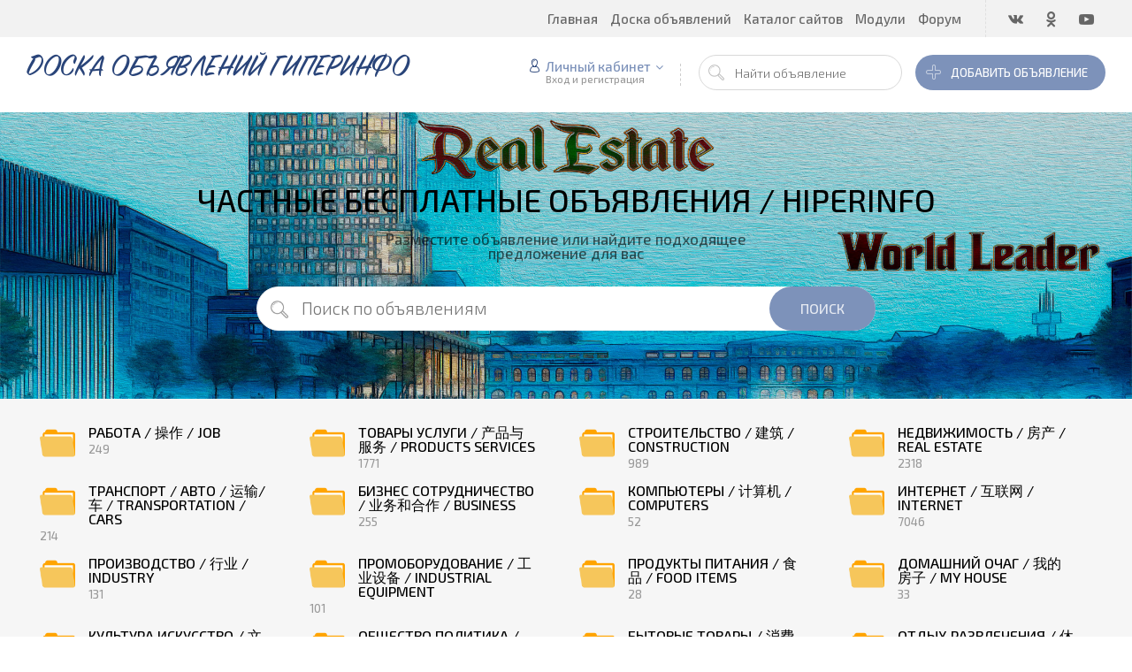

--- FILE ---
content_type: text/html; charset=UTF-8
request_url: https://www.hiperinfo.ru/board/
body_size: 26803
content:
<!DOCTYPE html>
<html>
 <head>
 <meta charset="utf-8">
 <meta http-equiv="X-UA-Compatible" content="IE=edge,chrome=1">
 <meta name="viewport" content="width=device-width, initial-scale=1">
 
 
 <title>ДОСКА ОБЪЯВЛЕНИЙ ГИПЕРИНФО</title>
 <link type="text/css" rel="stylesheet" href="/_st/my.css" /> 
 <link type="text/css" rel="StyleSheet" href="/css/template.css" />
 <link rel="canonical" href="https://www.hiperinfo.ru/board/" />

	<link rel="stylesheet" href="/.s/src/base.min.css" />
	<link rel="stylesheet" href="/.s/src/layer6.min.css" />

	<script src="/.s/src/jquery-1.12.4.min.js"></script>
	
	<script src="/.s/src/uwnd.min.js"></script>
	<script src="//s729.ucoz.net/cgi/uutils.fcg?a=uSD&ca=2&ug=999&isp=1&r=0.576933991119265"></script>
	<link rel="stylesheet" href="/.s/src/ulightbox/ulightbox.min.css" />
	<link rel="stylesheet" href="/.s/src/social2.css" />
	<script src="/.s/src/ulightbox/ulightbox.min.js"></script>
	<script>
/* --- UCOZ-JS-DATA --- */
window.uCoz = {"layerType":6,"site":{"host":"hiperinfo.ucoz.ru","domain":"hiperinfo.ru","id":"0hiperinfo"},"sign":{"7252":"Предыдущий","7254":"Изменить размер","3125":"Закрыть","7253":"Начать слайд-шоу","5458":"Следующий","5255":"Помощник","7251":"Запрошенный контент не может быть загружен. Пожалуйста, попробуйте позже.","7287":"Перейти на страницу с фотографией."},"module":"board","country":"US","ssid":"021570051103175643747","uLightboxType":1,"language":"ru"};
/* --- UCOZ-JS-CODE --- */
 function uSocialLogin(t) {
			var params = {"facebook":{"height":520,"width":950},"google":{"width":700,"height":600},"vkontakte":{"width":790,"height":400},"ok":{"width":710,"height":390},"yandex":{"height":515,"width":870}};
			var ref = escape(location.protocol + '//' + ('www.hiperinfo.ru' || location.hostname) + location.pathname + ((location.hash ? ( location.search ? location.search + '&' : '?' ) + 'rnd=' + Date.now() + location.hash : ( location.search || '' ))));
			window.open('/'+t+'?ref='+ref,'conwin','width='+params[t].width+',height='+params[t].height+',status=1,resizable=1,left='+parseInt((screen.availWidth/2)-(params[t].width/2))+',top='+parseInt((screen.availHeight/2)-(params[t].height/2)-20)+'screenX='+parseInt((screen.availWidth/2)-(params[t].width/2))+',screenY='+parseInt((screen.availHeight/2)-(params[t].height/2)-20));
			return false;
		}
		function TelegramAuth(user){
			user['a'] = 9; user['m'] = 'telegram';
			_uPostForm('', {type: 'POST', url: '/index/sub', data: user});
		}
function loginPopupForm(params = {}) { new _uWnd('LF', ' ', -250, -100, { closeonesc:1, resize:1 }, { url:'/index/40' + (params.urlParams ? '?'+params.urlParams : '') }) }
/* --- UCOZ-JS-END --- */
</script>

	<style>.UhideBlock{display:none; }</style>
	<script type="text/javascript">new Image().src = "//counter.yadro.ru/hit;noadsru?r"+escape(document.referrer)+(screen&&";s"+screen.width+"*"+screen.height+"*"+(screen.colorDepth||screen.pixelDepth))+";u"+escape(document.URL)+";"+Date.now();</script>
</head>
 
 <body>
 <div id="utbr8214" rel="s729"></div>
 <!--U1AHEADER1Z--><header class="header">
<div class="h-top clr">
<section class="middle clr">
<ul class="icon-list no-text clr">
<li class="vk"><a href="https://vk.com/hiperinfo"><i class="flaticon-vk4"></i></a></li>
<li class="od"><a href="https://ok.ru/profile/386764045454"><i class="flaticon-odnolassniki"></i></a></li>
<li class="yt"><a href="https://www.youtube.com/channel/UCLsJtOf-9ip7KkTHGDdTyxg"><i class="flaticon-youtube28"></i></a></li>
</ul>
<a class="menu-togle" onclick="$('.h-top .uMenuV').slideToggle();" type="submit"><i class="flaticon-menu54"></i><span>Меню</span></a>
<nav class="top-nav"><div id="uNMenuDiv1" class="uMenuV"><ul class="uMenuRoot">
<li><a  href="http://www.hiperinfo.ru/" ><span>Главная</span></a></li>
<li><a class=" uMenuItemA" href="/board" ><span>Доска объявлений</span></a></li>
<li><a  href="/dir" ><span>Каталог сайтов</span></a></li>
<li class="uWithSubmenu"><span >Модули</span><ul>
<li><a  href="http://www.hiperinfo.ru/search" target="_blank"><span>ПОИСК</span></a></li>
<li><a  href="/news" ><span>Новости</span></a></li>
<li><a  href="/publ" ><span>Каталог статей</span></a></li>
<li><a  href="/blog" ><span>Блог</span></a></li>
<li><a  href="/photo" ><span>Фотоальбомы</span></a></li>
<li><a  href="/index/0-3" ><span>Контакты</span></a></li></ul></li>
<li><a  href="/forum" ><span>Форум</span></a></li></ul></div></nav>
</section>
</div>
<div class="h-mid no-basket clr" style="min-height:85px;">
<section class="middle clr">
<a class="logo" href="https://www.hiperinfo.ru/"><h2 data-letters="ДОСКА ОБЪЯВЛЕНИЙ ГИПЕРИНФО">ДОСКА ОБЪЯВЛЕНИЙ ГИПЕРИНФО</h2></a>
<div class="h-sua clr">
<a href="#login" class="ulightbox top-add-link" title="Войти или загрегистрироваться"><button class="top-add-btn btn-icon btn-icon-flat"><i class="flaticon-add177"></i> Добавить объявление</button></a>
<a href="#" id="fws" class="top-search-btn"><i class="flaticon-searching40"></i></a>
<div class="searchForm clr">
<form onsubmit="this.sfSbm.disabled=true" method="post" style="margin:0" action="/board/">
<div class="schQuery"><input name="query" placeholder="Найти объявление" maxlength="30" size="20" class="queryField" type="text"></div>
<div class="schBtn"><input class="searchSbmFl" name="sfSbm" value="Поиск" type="submit"></div><input name="a" value="2" type="hidden">
</form>
</div>
<div id="login" class="modal l-form" style="display:none;">
<div class="ttl icon">Пожалуйста представьтесь!</div>
<div class="des"><a href="/register">Зарегистрируйтесь</a> или авторизируйтесь, для получения возможности добавления материалов.</div>
<div id="uidLogForm" class="auth-block" align="center">
				<div id="uidLogButton" class="auth-block-social">
					<div class="login-button-container"><button class="loginButton" onclick="window.open('https://login.uid.me/?site=0hiperinfo&amp;ref='+escape(location.protocol + '//' + ('www.hiperinfo.ru' || location.hostname) + location.pathname + ((location.hash ? (location.search ? location.search + '&' : '?') + 'rnd=' + Date.now() + location.hash : (location.search || '' )))),'uidLoginWnd','width=580,height=450,resizable=yes,titlebar=yes')">Войти через uID</button></div>
					<div class="auth-social-list"><a href="javascript:;" onclick="return uSocialLogin('vkontakte');" data-social="vkontakte" class="login-with vkontakte" title="Войти через ВКонтакте" rel="nofollow"><i></i></a><a href="javascript:;" onclick="return uSocialLogin('facebook');" data-social="facebook" class="login-with facebook" title="Войти через Facebook" rel="nofollow"><i></i></a><a href="javascript:;" onclick="return uSocialLogin('yandex');" data-social="yandex" class="login-with yandex" title="Войти через Яндекс" rel="nofollow"><i></i></a><a href="javascript:;" onclick="return uSocialLogin('google');" data-social="google" class="login-with google" title="Войти через Google" rel="nofollow"><i></i></a><a href="javascript:;" onclick="return uSocialLogin('ok');" data-social="ok" class="login-with ok" title="Войти через Одноклассники" rel="nofollow"><i></i></a></div>
					<div class="auth-block-switcher">
						<a href="javascript:;" class="noun" onclick="document.getElementById('uidLogButton').style.display='none';document.getElementById('baseLogForm').style.display='';" title="Используйте, если окно авторизации через uID не открывается">Старая форма входа</a>
					</div>
				</div>
				<div id="baseLogForm" class="auth-block-base" style="display:none">
		<script>
		sendFrm549639 = function( form, data = {} ) {
			var o   = $('#frmLg549639')[0];
			var pos = _uGetOffset(o);
			var o2  = $('#blk549639')[0];
			document.body.insertBefore(o2, document.body.firstChild);
			$(o2).css({top:(pos['top'])+'px',left:(pos['left'])+'px',width:o.offsetWidth+'px',height:o.offsetHeight+'px',display:''}).html('<div align="left" style="padding:5px;"><div class="myWinLoad"></div></div>');
			_uPostForm(form, { type:'POST', url:'/index/sub/', data, error:function() {
				$('#blk549639').html('<div align="" style="padding:10px;"><div class="myWinLoadSF" title="Невозможно выполнить запрос, попробуйте позже"></div></div>');
				_uWnd.alert('<div class="myWinError">Невозможно выполнить запрос, попробуйте позже</div>', '', {w:250, h:90, tm:3000, pad:'15px'} );
				setTimeout("$('#blk549639').css('display', 'none');", '1500');
			}});
			return false
		}
		
		</script>

		<div id="blk549639" style="border:1px solid #CCCCCC;position:absolute;z-index:82;background:url('/.s/img/fr/g.gif');display:none;"></div>

		<form id="frmLg549639" class="login-form local-auth" action="/index/sub/" method="post" onsubmit="return sendFrm549639(this)" data-submitter="sendFrm549639">
			<div class="local-form">
 
 
 <div class="input"><i class="flaticon-user156"></i><input class="loginField" type="text" name="user" placeholder="Логин" value="" size="20" style="width:100%;" maxlength="50"/></div>
 <div class="input"><i class="flaticon-key170"></i><input class="loginField" type="password" name="password" placeholder="Пароль" size="20" style="width:100%" maxlength="15"/></div>
 <div class="param clr">
 <div class="col-2">
 <a href="/register">Регистрация</a><br />
 <a href="javascript:;" rel="nofollow" onclick="new _uWnd('Prm','Напоминание пароля',300,130,{ closeonesc:1 },{url:'/index/5'});return false;">Забыл пароль</a>
 </div>
 <div class="col-2">
 <input id="remmain" type="checkbox" name="rem" value="1" checked="checked"/> <label for="remmain">запомнить</label>
 
 </div>
 </div>
 <div class="send">
 <a onclick="$('div.param').toggle('normal');" type="submit"><i class="flaticon-configuration20"></i></a>
 <input class="loginButton" name="sbm" type="submit" value="Выполнить вход" />
 </div>
 
</div>
			<input type="hidden" name="a"    value="2" />
			<input type="hidden" name="ajax" value="1" />
			<input type="hidden" name="rnd"  value="639" />
			
			<div class="social-label">или</div><div class="auth-social-list"><a href="javascript:;" onclick="return uSocialLogin('vkontakte');" data-social="vkontakte" class="login-with vkontakte" title="Войти через ВКонтакте" rel="nofollow"><i></i></a><a href="javascript:;" onclick="return uSocialLogin('facebook');" data-social="facebook" class="login-with facebook" title="Войти через Facebook" rel="nofollow"><i></i></a><a href="javascript:;" onclick="return uSocialLogin('yandex');" data-social="yandex" class="login-with yandex" title="Войти через Яндекс" rel="nofollow"><i></i></a><a href="javascript:;" onclick="return uSocialLogin('google');" data-social="google" class="login-with google" title="Войти через Google" rel="nofollow"><i></i></a><a href="javascript:;" onclick="return uSocialLogin('ok');" data-social="ok" class="login-with ok" title="Войти через Одноклассники" rel="nofollow"><i></i></a></div>
		</form></div></div>
</div>
<div class="up-btn">

<a class="top-icon ulightbox" href="#login" title="Форма входа"><i class="flaticon-user156"></i> Личный кабинет</a>
<span class="des">Вход и регистрация</span>
<div class="up-info">

<a class="ulightbox" href="#login" title="Войти"><button class="enter-btn">Войти</button></a>
<a class="reg" href="/register" title="Регистрация">Регистрация</a>

</div>
</div>
</div>
</section>
</div>
</header>




<div id="full-search">
<div id="search-container">
<div class="searchForm"><form onsubmit="this.sfSbm.disabled=true" method="get" action="/search/"><input name="q" placeholder="Поиск" maxlength="30" size="20" class="queryField main" type="text" ><input class="searchSbmFl" name="sfSbm" value="Найти" type="submit"></form></div>
</div>
<i id="fws-close" class="flaticon-cross100"></i>
</div>
<!--/U1AHEADER1Z--> 
 
 <div class="module-search-form parallax" style="background-image: url(/images/board-back.jpg);" data-parallax-speed="1">
 <div class="valign-middle middle clr">
 <div class="valign-content">
 <h1>ЧАСТНЫЕ БЕСПЛАТНЫЕ ОБЪЯВЛЕНИЯ / HIPERINFO</h1>
 <p class="descr">Разместите объявление или найдите подходящее предложение для вас</p>
 <div class="searchForm clr">
 <form onsubmit="this.sfSbm.disabled=true" method="post" style="margin:0" action="/board/">
 <div class="schQuery"><input name="query" placeholder="Поиск по объявлениям" maxlength="30" size="20" class="queryField" type="text"></div>
 <div class="schBtn"><input class="searchSbmFl" name="sfSbm" value="Поиск" type="submit"></div><input name="a" value="2" type="hidden">
 </form>
 </div>
 </div>
 </div>
 <div class="gback" style="opacity:.4"></div>
 </div>
 
 
 <div class="top-cat">
 <section class="middle clr">
 <table border="0" cellspacing="1" cellpadding="0" width="100%" class="catsTable"><tr>
					<td style="width:100%" class="catsTd" valign="top" id="cid181">
						<a href="/board/rabota/181" class="catName">РАБОТА / 操作 / JOB</a>  <span class="catNumData" style="unicode-bidi:embed;">[249]</span> 
					</td></tr><tr>
					<td style="width:100%" class="catsTd" valign="top" id="cid420">
						<a href="/board/tovary_i_uslugi/420" class="catName">ТОВАРЫ УСЛУГИ / 产品与服务 / PRODUCTS SERVICES</a>  <span class="catNumData" style="unicode-bidi:embed;">[1771]</span> 
					</td></tr><tr>
					<td style="width:100%" class="catsTd" valign="top" id="cid134">
						<a href="/board/stroitelstvo/134" class="catName">СТРОИТЕЛЬСТВО / 建筑 / CONSTRUCTION</a>  <span class="catNumData" style="unicode-bidi:embed;">[989]</span> 
					</td></tr><tr>
					<td style="width:100%" class="catsTd" valign="top" id="cid422">
						<a href="/board/nedvizhimost/422" class="catName">НЕДВИЖИМОСТЬ / 房产 / REAL ESTATE</a>  <span class="catNumData" style="unicode-bidi:embed;">[2318]</span> 
					</td></tr><tr>
					<td style="width:100%" class="catsTd" valign="top" id="cid1">
						<a href="/board/avtomobili/1" class="catName">ТРАНСПОРТ / АВТО / 运输/车 / TRANSPORTATION / CARS</a>  <span class="catNumData" style="unicode-bidi:embed;">[214]</span> 
					</td></tr><tr>
					<td style="width:100%" class="catsTd" valign="top" id="cid11">
						<a href="/board/biznes_sotrudnichestvo/11" class="catName">БИЗНЕС СОТРУДНИЧЕСТВО / 业务和合作 / BUSINESS</a>  <span class="catNumData" style="unicode-bidi:embed;">[255]</span> 
					</td></tr><tr>
					<td style="width:100%" class="catsTd" valign="top" id="cid45">
						<a href="/board/kompjutery/45" class="catName">КОМПЬЮТЕРЫ / 计算机 / COMPUTERS</a>  <span class="catNumData" style="unicode-bidi:embed;">[52]</span> 
					</td></tr><tr>
					<td style="width:100%" class="catsTd" valign="top" id="cid229">
						<a href="/board/internet/229" class="catName">ИНТЕРНЕТ / 互联网 / INTERNET</a>  <span class="catNumData" style="unicode-bidi:embed;">[7046]</span> 
					</td></tr><tr>
					<td style="width:100%" class="catsTd" valign="top" id="cid298">
						<a href="/board/proizvodstvo/298" class="catName">ПРОИЗВОДСТВО / 行业 / INDUSTRY</a>  <span class="catNumData" style="unicode-bidi:embed;">[131]</span> 
					</td></tr><tr>
					<td style="width:100%" class="catsTd" valign="top" id="cid90">
						<a href="/board/promyshlennoe_oborudovanie/90" class="catName">ПРОМОБОРУДОВАНИЕ / 工业设备 / INDUSTRIAL EQUIPMENT</a>  <span class="catNumData" style="unicode-bidi:embed;">[101]</span> 
					</td></tr><tr>
					<td style="width:100%" class="catsTd" valign="top" id="cid77">
						<a href="/board/produkty_pitanija/77" class="catName">ПРОДУКТЫ ПИТАНИЯ / 食品 / FOOD ITEMS</a>  <span class="catNumData" style="unicode-bidi:embed;">[28]</span> 
					</td></tr><tr>
					<td style="width:100%" class="catsTd" valign="top" id="cid503">
						<a href="/board/domashnij_ochag/503" class="catName">ДОМАШНИЙ ОЧАГ / 我的房子 / MY HOUSE</a>  <span class="catNumData" style="unicode-bidi:embed;">[33]</span> 
					</td></tr><tr>
					<td style="width:100%" class="catsTd" valign="top" id="cid520">
						<a href="/board/kultura_i_iskusstvo/520" class="catName">КУЛЬТУРА ИСКУССТВО / 文化艺术 / CULTURE ARTS</a>  <span class="catNumData" style="unicode-bidi:embed;">[26]</span> 
					</td></tr><tr>
					<td style="width:100%" class="catsTd" valign="top" id="cid385">
						<a href="/board/obshhestvo_i_politika/385" class="catName">ОБЩЕСТВО ПОЛИТИКА / 社会与政治 / SOCIETY POLITICS</a>  <span class="catNumData" style="unicode-bidi:embed;">[8]</span> 
					</td></tr><tr>
					<td style="width:100%" class="catsTd" valign="top" id="cid18">
						<a href="/board/bytovye_tovary/18" class="catName">БЫТОВЫЕ ТОВАРЫ / 消费品 / CONSUMER GOODS</a>  <span class="catNumData" style="unicode-bidi:embed;">[27]</span> 
					</td></tr><tr>
					<td style="width:100%" class="catsTd" valign="top" id="cid586">
						<a href="/board/otdykh_i_razvlechenija/586" class="catName">ОТДЫХ РАЗВЛЕЧЕНИЯ / 休闲娱乐 / ENTERTAINMENT</a>  <span class="catNumData" style="unicode-bidi:embed;">[35]</span> 
					</td></tr><tr>
					<td style="width:100%" class="catsTd" valign="top" id="cid252">
						<a href="/board/medicina_i_zdorove/252" class="catName">МЕДИЦИНА ЗДОРОВЬЕ / 医药卫生 / MEDICINE HEALTH</a>  <span class="catNumData" style="unicode-bidi:embed;">[46]</span> 
					</td></tr><tr>
					<td style="width:100%" class="catsTd" valign="top" id="cid280">
						<a href="/board/novosti_i_smi/280" class="catName">НОВОСТИ СМИ / 新闻与传媒 / NEWS MEDIA</a>  <span class="catNumData" style="unicode-bidi:embed;">[57]</span> 
					</td></tr><tr>
					<td style="width:100%" class="catsTd" valign="top" id="cid359">
						<a href="/board/nauka_tekhnika_obrazovanie/359" class="catName">НАУКА ОБРАЗОВАНИЕ / 科学与教育 / SCIENCE EDUCATION</a>  <span class="catNumData" style="unicode-bidi:embed;">[32]</span> 
					</td></tr><tr>
					<td style="width:100%" class="catsTd" valign="top" id="cid142">
						<a href="/board/uslugi_v_raznykh_sferakh/142" class="catName">УСЛУГИ РАЗЛИЧНЫЕ / 在不同的领域服务 / VARIOUS SERVICES</a>  <span class="catNumData" style="unicode-bidi:embed;">[165]</span> 
					</td></tr><tr>
					<td style="width:100%" class="catsTd" valign="top" id="cid126">
						<a href="/board/svjaz_i_telekommunikacii/126" class="catName">ТЕЛЕКОММУНИКАЦИИ / 通信与电信 / TELECOMMUNICATIONS</a>  <span class="catNumData" style="unicode-bidi:embed;">[8]</span> 
					</td></tr><tr>
					<td style="width:100%" class="catsTd" valign="top" id="cid72">
						<a href="/board/neft_gaz_ugol/72" class="catName">НЕФТЬ ГАЗ УГОЛЬ / 石油 天然气 煤 / OIL GAS COAL</a>  <span class="catNumData" style="unicode-bidi:embed;">[2]</span> 
					</td></tr><tr>
					<td style="width:100%" class="catsTd" valign="top" id="cid62">
						<a href="/board/metally/62" class="catName">МЕТАЛЛЫ / 金属 / METALS</a>  <span class="catNumData" style="unicode-bidi:embed;">[31]</span> 
					</td></tr><tr>
					<td style="width:100%" class="catsTd" valign="top" id="cid58">
						<a href="/board/lesnaja_promyshlennost/58" class="catName">ЛЕСНАЯ ПРОМЫШЛЕННОСТЬ / 林业 / FORESTRY</a>  <span class="catNumData" style="unicode-bidi:embed;">[4]</span> 
					</td></tr><tr>
					<td style="width:100%" class="catsTd" valign="top" id="cid154">
						<a href="/board/khimija/154" class="catName">ХИМИЯ / 化学 / CHEMISTRY</a>  <span class="catNumData" style="unicode-bidi:embed;">[1]</span> 
					</td></tr><tr>
					<td style="width:100%" class="catsTd" valign="top" id="cid120">
						<a href="/board/prochie_tovary/120" class="catName">ПРОЧИЕ ТОВАРЫ / 其他产品 / OTHER PRODUCTS</a>  <span class="catNumData" style="unicode-bidi:embed;">[114]</span> 
					</td></tr><tr>
					<td style="width:100%" class="catsTd" valign="top" id="cid164">
						<a href="/board/raznoe/164" class="catName">РАЗНОЕ / 杂项 / SUNDRIES</a>  <span class="catNumData" style="unicode-bidi:embed;">[495]</span> 
					</td></tr><tr>
					<td style="width:100%" class="catsTd" valign="top" id="cid610">
						<a href="/board/nedvizhimost_za_rubezhom/610" class="catName">НЕДВИЖИМОСТЬ ЗА РУБЕЖОМ 海外物业 REAL ESTATE ABROAD</a>  <span class="catNumData" style="unicode-bidi:embed;">[95]</span> 
					</td></tr><tr>
					<td style="width:100%" class="catsTd" valign="top" id="cid623">
						<a href="/board/nedvizhimost_moskva_i_mo/623" class="catName">НЕДВИЖИМОСТЬ МОСКВА / 莫斯科房地产 / MOSCOW REAL ESTATE</a>  <span class="catNumData" style="unicode-bidi:embed;">[8]</span> 
					</td></tr><tr>
					<td style="width:100%" class="catsTd" valign="top" id="cid624">
						<a href="/board/nedvizhimost_sankt_peterburg_i_leningradskaja_obl/624" class="catName">НЕДВИЖИМОСТЬ СПБ / REAL ESTATE ST. PETERSBURG</a>  <span class="catNumData" style="unicode-bidi:embed;">[8]</span> 
					</td></tr><tr>
					<td style="width:100%" class="catsTd" valign="top" id="cid625">
						<a href="/board/nedvizhimost_nizhnij_novgorod/625" class="catName">НИЖНИЙ НОВГОРОД / REAL ESTATE NIZHNY NOVGOROD</a>  <span class="catNumData" style="unicode-bidi:embed;">[10]</span> 
					</td></tr><tr>
					<td style="width:100%" class="catsTd" valign="top" id="cid604">
						<a href="/board/nedvizhimost_ivanovo/604" class="catName">НЕДВИЖИМОСТЬ ИВАНОВО / REAL ESTATE IVANOVO</a>  <span class="catNumData" style="unicode-bidi:embed;">[185]</span> 
					</td></tr></table>
 </section>
 </div>
 
 
 <section class="middle clr">
 <div class="gsort">
 <div class="gsel grid active"><i class="icon flaticon-nine19"></i></div>
 <div class="gsel list"><i class="icon flaticon-list87"></i></div>
 </div>
 
 <div class="all-entries ae-main grid clr"><script>
			function spages(p, link ) {
				if ( 1) return !!location.assign(link.href);
				ajaxPageController.showLoader();
				_uPostForm('', {url:'/board/0-' + p + '-' + Date.now() });
			}
			</script>
			<div id="allEntries"><div id="entryID15537">
			<table border="0" cellpadding="0" cellspacing="0" width="100%" class="eBlock"><tr><td style="padding:3px;">
				
				<div class="eTitle" style="text-align:start;"><a href="/board/stroitelstvo/proektnye_raboty/chertezhi_na_zakaz/656-1-0-15537">Чертежи на заказ</a></div>
				<div class="eMessage" style="text-align:start;clear:both;padding-top:2px;padding-bottom:2px;">Инженер-конструктор 1 категории, со стажем более 20 лет, профессионально разработает любую конструкторскую документацию машиностроительной направленности для запуска изделий в производство или других нужд заказчика: эскизные, технические проекты, чертежи деталей, схемы, технические условия и задания, инструкции, таблицы, планировки цехов, трехмерные модели для 3D-принтера и других направлений, а также выполню обмерные работы (реверс-инжениринг) любых деталей и механизмов, в программах "SolidWorks", "AutoCad". Выполню графическую часть дипломных, курсовых и любых других работ, для студентов технических вузов. Грамотно перенесу устаревшие чертежи любого профиля с бумажных носителей на компьютер (оцифровка), с выявлением и исправлением ошибок по современным ГОСТ (ЕСКД). Экспорт чертежей и трехмерных моделей (векторизация), в различные форматы (.pdf,.jpeg,.dwg, .step,.stl,.bin и прочие.). <br /> моб. 8(965)298-60-27 (WhatsApp, Telegram) <br /> Email: xxss77@gmail.com <br /> Моя страница: http://cherteznik.jimbo.com <br /> г. Люберцы, метро "Лермонтовский пр-кт"</div>
				<div class="eDetails" style="clear:both;">
					
					<a class="e-category" href="/board/stroitelstvo/proektnye_raboty/656">ПРОЕКТНЫЕ РАБОТЫ / 设计作品 / DESIGN WORKS</a><span class="ed-sep"> | </span>
					<span class="e-reads"><span class="ed-title">Просмотров:</span> <span class="ed-value">67</span></span><span class="ed-sep"> | </span>
					<span class="e-date"><span class="ed-title">Дата:</span> <span class="ed-value" title="15:00">11.11.2025</span></span>
					<span class="ed-sep"> | </span><a class="e-comments" href="/board/stroitelstvo/proektnye_raboty/chertezhi_na_zakaz/656-1-0-15537#comments">Комментарии (0)</a>
				</div>
			</td></tr></table><br /></div><div id="entryID15532">
			<table border="0" cellpadding="0" cellspacing="0" width="100%" class="eBlock"><tr><td style="padding:3px;">
				
				<div class="eTitle" style="text-align:start;"><a href="/board/nedvizhimost/objavlenija_o_kuple_prodazhe_arende_nedvizhimosti/obmenjaju_trjokhkomnatnuju_kvartiru_v_centre_g_ivanovo_na_dvukhkomnatnuju_ili_odnokomnatnuju_s_doplatoj/424-1-0-15532">Обменяю трёхкомнатную квартиру в центре г. Иваново, на двухкомнатную или однокомнатную с доплатой</a></div>
				<div class="eMessage" style="text-align:start;clear:both;padding-top:2px;padding-bottom:2px;">Обменяю трёхкомнатную квартиру в центре г. Иваново, на двухкомнатную или однокомнатную (и только в центре Иваново) с доплатой.<br />
Район &quot;Современник&quot;, девятиэтажный дом, сзади Современника, ленинградский проект, трёхкомнатная квартира.<br />
<br />
<!--IMG3--><a href="/_bd/155/18936095.jpg" class="ulightbox" target="_blank" title="Нажмите для просмотра в полном размере..."><img style="margin:0;padding:0;border:0;" src="/_bd/155/s18936095.jpg" /></a><!--IMG3--><br />
<br />
<img src="https://www.hiperinfo.ru/_bd/155/s87892063.jpg" /><br />
<br />
Мошенников, для их же безопасности, прошу не беспокоиться...<br />
<br />
Рассмотрю все предложения,&nbsp;контакты, только лично и непосредственно,&nbsp;по адресу:&nbsp;advokat19633691mark@yandex.ru.<br />
Не против, если с вашей стороны будет участвовать,&nbsp;юридическая фирма или агентство недвижимости,&nbsp;но все расходы с вас...<br />
<img src="https://www.hiperinfo.ru/_bd/155/s74982218.webp" /><br />
<br />
<br />
С У/в к Вам...</div>
				<div class="eDetails" style="clear:both;">
					
					<a class="e-category" href="/board/nedvizhimost/objavlenija_o_kuple_prodazhe_arende_nedvizhimosti/424">Покупка Продажа Аренда Недвижимости / 买入卖出出租房屋 / Buy Sell Rent Property</a><span class="ed-sep"> | </span>
					<span class="e-reads"><span class="ed-title">Просмотров:</span> <span class="ed-value">2287</span></span><span class="ed-sep"> | </span>
					<span class="e-date"><span class="ed-title">Дата:</span> <span class="ed-value" title="17:52">22.08.2025</span></span>
					<span class="ed-sep"> | </span><a class="e-comments" href="/board/nedvizhimost/objavlenija_o_kuple_prodazhe_arende_nedvizhimosti/obmenjaju_trjokhkomnatnuju_kvartiru_v_centre_g_ivanovo_na_dvukhkomnatnuju_ili_odnokomnatnuju_s_doplatoj/424-1-0-15532#comments">Комментарии (0)</a>
				</div>
			</td></tr></table><br /></div><div id="entryID15531">
			<table border="0" cellpadding="0" cellspacing="0" width="100%" class="eBlock"><tr><td style="padding:3px;">
				
				<div class="eTitle" style="text-align:start;"><a href="/board/tovary_i_uslugi/stroitelnye_uslugi/lestnicy_iz_betona_v_gorno_altajske/468-1-0-15531">Лестницы из бетона в Горно-Алтайске</a></div>
				<div class="eMessage" style="text-align:start;clear:both;padding-top:2px;padding-bottom:2px;">️ Изготовление бетонных лестниц в Республике Алтай! ️ <br /><br /> Строительная бригада «Горный Алтай» рада сообщить, что мы продолжаем предоставлять услуги по изготовлению бетонных монолитных лестниц в Республике Алтай. </div>
				<div class="eDetails" style="clear:both;">
					
					<a class="e-category" href="/board/tovary_i_uslugi/stroitelnye_uslugi/468">СТРОИТЕЛЬНЫЕ / 建筑 / CONSTRUCTING</a><span class="ed-sep"> | </span>
					<span class="e-reads"><span class="ed-title">Просмотров:</span> <span class="ed-value">315</span></span><span class="ed-sep"> | </span>
					<span class="e-date"><span class="ed-title">Дата:</span> <span class="ed-value" title="05:21">22.04.2025</span></span>
					<span class="ed-sep"> | </span><a class="e-comments" href="/board/tovary_i_uslugi/stroitelnye_uslugi/lestnicy_iz_betona_v_gorno_altajske/468-1-0-15531#comments">Комментарии (0)</a>
				</div>
			</td></tr></table><br /></div><div id="entryID15529">
			<table border="0" cellpadding="0" cellspacing="0" width="100%" class="eBlock"><tr><td style="padding:3px;">
				
				<div class="eTitle" style="text-align:start;"><a href="/board/stroitelstvo/proektnye_raboty/realizuem_proekty_ljuboj_slozhnosti/656-1-0-15529">РЕАЛИЗУЕМ ПРОЕКТЫ ЛЮБОЙ СЛОЖНОСТИ</a></div>
				<div class="eMessage" style="text-align:start;clear:both;padding-top:2px;padding-bottom:2px;">&laquo;ABC-Project&raquo; услуги профессионального проектирования. От разработки технического задания до ввода в эксплуатацию<br />
<!--IMG1--><a href="/_bd/155/00014854.jpg" class="ulightbox" target="_blank" title="Нажмите для просмотра в полном размере..."><img style="margin:0;padding:0;border:0;" src="/_bd/155/s00014854.jpg" /></a><!--IMG1--><br />
КТО МЫ ТАКИЕ?<br />
проектная организация с огромным опытом<br />
<br />
Лучшие специалисты<br />
В наш штат входят специалисты с большим стажем работы и высокой квалификацией, имеющие опыт реализации проектов по всей России<br />
<br />
Разработки<br />
<br />
Новаторский подход<br />
При проектировании мы активно используем собственные разработки и шаблоны для САПР, что значительно повышает нашу эффективность и качество нашей работы<br />
<br />
Опыт<br />
<br />
300+ проектов разработано<br />
Мы беремся за проекты любой сложности и заслужили доверие клиентов комплексным подходом и умением предложить рациональные решения, соответствующие требованиям руководящих документов.<br />
<br />
ПОЧЕМУ НАС ВЫБИРАЮТ?<br />
преимущества нашей компании<br />
Ключевые услуги<br />
Мы предлагаем полный перечень услуг, который востребован большинством заказчиков в области проектирования.<br />
<br />
Выдержанные сроки<br />
Мы гарантируем полное соблюдение сроков и условий, указанных при подписании договора.<br />
<br />
Надежный партнер<br />
90% клиентов, с которыми мы работали, повторно обращаются в нашу компанию.<br />
<br />
Продуманное<br />
ценообразование<br />
Лучшие цены на рынке проектирования при неизменном качестве.<br />
<br />
Комплексный<br />
подход<br />
Мы предоставляем услуги решение задачи клиента &laquo;под ключ&raquo;.</div>
				<div class="eDetails" style="clear:both;">
					
					<a class="e-category" href="/board/stroitelstvo/proektnye_raboty/656">ПРОЕКТНЫЕ РАБОТЫ / 设计作品 / DESIGN WORKS</a><span class="ed-sep"> | </span>
					<span class="e-reads"><span class="ed-title">Просмотров:</span> <span class="ed-value">60</span></span><span class="ed-sep"> | </span>
					<span class="e-date"><span class="ed-title">Дата:</span> <span class="ed-value" title="21:13">13.04.2025</span></span>
					<span class="ed-sep"> | </span><a class="e-comments" href="/board/stroitelstvo/proektnye_raboty/realizuem_proekty_ljuboj_slozhnosti/656-1-0-15529#comments">Комментарии (0)</a>
				</div>
			</td></tr></table><br /></div><div id="entryID15528">
			<table border="0" cellpadding="0" cellspacing="0" width="100%" class="eBlock"><tr><td style="padding:3px;">
				
				<div class="eTitle" style="text-align:start;"><a href="/board/medicina_i_zdorove/veterinarija/veterinar_k_vam_na_dom/267-1-0-15528">Ветеринар к Вам на дом</a></div>
				<div class="eMessage" style="text-align:start;clear:both;padding-top:2px;padding-bottom:2px;"><h1 style="text-align: center;">Ветеринарная служба Динго</h1>

<div style="text-align: center;"><br />
<!--IMG2--><img style="margin:0;padding:0;border:0;" src="/_bd/155/68120779.jpg" /><!--IMG2--></div>
<br />
<br />
предлагает полный спектр услуг на дому: терапия; хирургия; акушерство; узкоспециализированные специалисты; все виды лабораторной диагностики; УЗИ, ЭХО КГ; рентген; вакцинация; чипирование (разрешение Комитета Ветеринарии); гигиеническая стрижка; санация ротовой полости УЗ скалером; стоматология; ритуал (строго по медпоказаниям); онлайн консультация. Все наши доктора имеют профильное высшее образование и опыт работы в стационарных клиниках не менее 3 лет. В наше непростое эпидемиологическое время, Вы получите полноценную профессиональную помощь в комфортной домашней обстановке, без траты времени на дорогу, без ожидания в очереди, без нервов и инфекций. Действует система скидок. Ждём Вас в нашей группе в telegram https://t.me/Dingo_doctor_doma. Звоните 8 916 963 7371, 8 495 767 1310 Москва, 8 911 208 2313 Санкт-Петербург Алина Ивановна Попова. Htpp://www.dingodoc.ru Также доступна платная онлайн консультация квалифицированных докторов.</div>
				<div class="eDetails" style="clear:both;">
					
					<a class="e-category" href="/board/medicina_i_zdorove/veterinarija/267">ВЕТЕРИНАРИЯ / 兽医 / VETERINARY</a><span class="ed-sep"> | </span>
					<span class="e-reads"><span class="ed-title">Просмотров:</span> <span class="ed-value">249</span></span><span class="ed-sep"> | </span>
					<span class="e-date"><span class="ed-title">Дата:</span> <span class="ed-value" title="23:02">17.03.2025</span></span>
					<span class="ed-sep"> | </span><a class="e-comments" href="/board/medicina_i_zdorove/veterinarija/veterinar_k_vam_na_dom/267-1-0-15528#comments">Комментарии (0)</a>
				</div>
			</td></tr></table><br /></div><div id="entryID15527">
			<table border="0" cellpadding="0" cellspacing="0" width="100%" class="eBlock"><tr><td style="padding:3px;">
				
				<div class="eTitle" style="text-align:start;"><a href="/board/domashnij_ochag/bratja_menshie/veterinarija_u_vas_na_domu_po_vyzovu/511-1-0-15527">Ветеринария у Вас на дому по вызову</a></div>
				<div class="eMessage" style="text-align:start;clear:both;padding-top:2px;padding-bottom:2px;"><h1 style="text-align: center;">У Вас есть домашний питомец?</h1>

<div style="text-align: center;"><br />
<!--IMG1--><a href="/_bd/155/82282840.jpg" class="ulightbox" target="_blank" title="Нажмите для просмотра в полном размере..."><img style="margin:0;padding:0;border:0;" src="/_bd/155/s82282840.jpg" /></a><!--IMG1--><br />
<br />
<!--IMG2--><a href="/_bd/155/40229611.jpg" class="ulightbox" target="_blank" title="Нажмите для просмотра в полном размере..."><img style="margin:0;padding:0;border:0;" src="/_bd/155/s40229611.jpg" /></a><!--IMG2--></div>
<br />
<br />
, но Вы не знаете что делать, если он заболеет, и никак не ориентируетесь в вопросах здоровья, профилактики и ухода? Или ищете хорошего доктора, на которого Вы всегда сможете положиться? Дорогие, Вам к нам! Наша команда молодых, активных и уже опытных докторов предлагает полный спектр лечения и ветеринарных услуг на ДОМУ: терапия; хирургия; акушерство; узкоспециализированные специалисты; все виды лабораторной диагностики; УЗИ, ЭХО КГ; вакцинация; чипирование (разрешение Комитета Ветеринарии); удаленная консультация; гигиеническая стрижка; ритуал (строго по мед. показаниям). Все врачи &ndash; сотрудники действующих клиник, с опытом работы не менее 3-х лет. Наша небольшая компания, с большой ответственностью &ndash; рядом с Вами! +7 916 963 7371; +7 495 767 1310 www.dingodoc.ru Мы в Telegram: https://t.me/Dingo_doctor_doma Также доступна платная онлайн консультация квалифицированных докторов Алина Ивановна Попова.</div>
				<div class="eDetails" style="clear:both;">
					
					<a class="e-category" href="/board/domashnij_ochag/bratja_menshie/511">БРАТЬЯ МЕНЬШИЕ / 宠物 / PETS</a><span class="ed-sep"> | </span>
					<span class="e-reads"><span class="ed-title">Просмотров:</span> <span class="ed-value">75</span></span><span class="ed-sep"> | </span>
					<span class="e-date"><span class="ed-title">Дата:</span> <span class="ed-value" title="22:52">17.03.2025</span></span>
					<span class="ed-sep"> | </span><a class="e-comments" href="/board/domashnij_ochag/bratja_menshie/veterinarija_u_vas_na_domu_po_vyzovu/511-1-0-15527#comments">Комментарии (0)</a>
				</div>
			</td></tr></table><br /></div><div id="entryID15526">
			<table border="0" cellpadding="0" cellspacing="0" width="100%" class="eBlock"><tr><td style="padding:3px;">
				
				<div class="eTitle" style="text-align:start;"><a href="/board/tovary_i_uslugi/stroitelnye_uslugi/perila_iz_nerzhavejushhej_stali/468-1-0-15526">Перила из нержавеющей стали</a></div>
				<div class="eMessage" style="text-align:start;clear:both;padding-top:2px;padding-bottom:2px;"><h1 style="text-align: center;">Предлагаем изготовление перил из нержавеющей стали</h1>

<div style="text-align: center;"><br />
<!--IMG1--><a href="/_bd/155/08723696.jpg" class="ulightbox" target="_blank" title="Нажмите для просмотра в полном размере..."><img style="margin:0;padding:0;border:0;" src="/_bd/155/s08723696.jpg" /></a><!--IMG1--><br />
<br />
<!--IMG2--><a href="/_bd/155/62239065.jpg" class="ulightbox" target="_blank" title="Нажмите для просмотра в полном размере..."><img style="margin:0;padding:0;border:0;" src="/_bd/155/s62239065.jpg" /></a><!--IMG2--></div>
<br />
<br />
по доступным ценам. Материалы: AISI 201, AISI 304 и AISI 316. Одноуровневые, двухуровневые и трёхуровневые перила. Поручни, ригели и стойки диаметром от 16 мм до 50 мм. Возможны разные варианты окончания поручней.<br />
Гарантия 3 года. Бесплатные проектирование и расчет. Изготовление по индивидуальному проекту. Монтаж за один день после оплаты.<br />
Преимущества ограждений: устойчивость к коррозии, отсутствие необходимости ежегодной покраски, монтаж в помещениях с чистовой отделкой.<br />
Популярные запросы: перила из нержавеющей стали, ограждения из нержавейки, поручни для пандуса.<br />
17 лет опыта, высококачественные материалы, быстрое выполнение заказов (от 3-х дней), широкий выбор дизайнов и разные способы оплаты. Посетите наш профиль для просмотра фотографий&nbsp;работ!</div>
				<div class="eDetails" style="clear:both;">
					
					<a class="e-category" href="/board/tovary_i_uslugi/stroitelnye_uslugi/468">СТРОИТЕЛЬНЫЕ / 建筑 / CONSTRUCTING</a><span class="ed-sep"> | </span>
					<span class="e-reads"><span class="ed-title">Просмотров:</span> <span class="ed-value">95</span></span><span class="ed-sep"> | </span>
					<span class="e-date"><span class="ed-title">Дата:</span> <span class="ed-value" title="12:31">01.03.2025</span></span>
					<span class="ed-sep"> | </span><a class="e-comments" href="/board/tovary_i_uslugi/stroitelnye_uslugi/perila_iz_nerzhavejushhej_stali/468-1-0-15526#comments">Комментарии (0)</a>
				</div>
			</td></tr></table><br /></div><div id="entryID15525">
			<table border="0" cellpadding="0" cellspacing="0" width="100%" class="eBlock"><tr><td style="padding:3px;">
				
				<div class="eTitle" style="text-align:start;"><a href="/board/stroitelstvo/stroitelnye_materialy_i_oborudovanie/postovaja_budka_okhrany_1_5kh1_5kh2_5m_novaja/136-1-0-15525">Постовая будка охраны 1,5х1,5х2,5м новая</a></div>
				<div class="eMessage" style="text-align:start;clear:both;padding-top:2px;padding-bottom:2px;"><h1 style="text-align: center;">Постовая будка охраны</h1>

<h2 style="text-align: center;">Купить и выбрать цвет</h2>

<div style="text-align: center;"><br />
<!--IMG1--><a href="/_bd/155/01775352.jpg" class="ulightbox" target="_blank" title="Нажмите для просмотра в полном размере..."><img style="margin:0;padding:0;border:0;" src="/_bd/155/s01775352.jpg" /></a><!--IMG1--></div>
<br />
1,5х1,5х2,5м новая, изготовление РСТ Красногвардейский: три окна ПВХ, одно с форточкой для документов, снаружи оцинкованный металл выбор цвета по таблице РАЛ, внутри панели пвх, пароизоляционная пленка, качественное утепление на основе минваты, дверь металлическая утепленная цвет коричневый, пол влагостойкая фанера, линолеум, электропроводка, светильник, розетки, внешняя распределительная коробка для подключения проводов. Можно установить кресло, стол, обогреватель, кондиционер. Доставка по Москве и МО. Купить и выбрать цвет можно на сайте РСТ Красногвардейский, получение на складе в г. Истра, лучшее предложение по цене и комплектации.<br />
<br />
&nbsp;</div>
				<div class="eDetails" style="clear:both;">
					
					<a class="e-category" href="/board/stroitelstvo/stroitelnye_materialy_i_oborudovanie/136">МАТЕРИАЛЫ И ОБОРУДОВАНИЕ /  材料和设备 / MATERIALS AND EQUIPMENT</a><span class="ed-sep"> | </span>
					<span class="e-reads"><span class="ed-title">Просмотров:</span> <span class="ed-value">336</span></span><span class="ed-sep"> | </span>
					<span class="e-date"><span class="ed-title">Дата:</span> <span class="ed-value" title="09:06">22.02.2025</span></span>
					<span class="ed-sep"> | </span><a class="e-comments" href="/board/stroitelstvo/stroitelnye_materialy_i_oborudovanie/postovaja_budka_okhrany_1_5kh1_5kh2_5m_novaja/136-1-0-15525#comments">Комментарии (0)</a>
				</div>
			</td></tr></table><br /></div><div id="entryID15524">
			<table border="0" cellpadding="0" cellspacing="0" width="100%" class="eBlock"><tr><td style="padding:3px;">
				
				<div class="eTitle" style="text-align:start;"><a href="/board/raznoe/tara_upakovka/gofrokarton_i_korobki_ot_proizvoditelja_po_nizkim_cenam_optom/168-1-0-15524">Гофрокартон и коробки от производителя по низким ценам оптом!</a></div>
				<div class="eMessage" style="text-align:start;clear:both;padding-top:2px;padding-bottom:2px;"><div style="text-align: center;">Павлово-Посадский Гофрокомбинат<br />
<br />
<!--IMG1--><a href="/_bd/155/02023691.jpg" class="ulightbox" target="_blank" title="Нажмите для просмотра в полном размере..."><img style="margin:0;padding:0;border:0;" src="/_bd/155/s02023691.jpg" /></a><!--IMG1--></div>
<br />
<br />
- одна из 10 крупнейших компаний России по производству гофрокартона, гофротары и гофроупаковки. Павлово-Посадский Гофрокомбинат создан в 2008 году и успешно развивается, двигаясь по пути постоянной модернизации и внедрения инновационных разработок.<br />
<br />
Сегодня Павлово-Посадский Гофрокомбинат - современное предприятие полного цикла, работающее на высокотехнологичном оборудовании ведущих мировых производителей (BWPapersystems/США), BOBST /Швейцария), состоящее из нескольких производственно-складских комплексов и расположенное на территории 22 Га с численностью сотрудников более 1 000 человек.<br />
<br />
Производимая продукция: гофрокартон, гофрокороба, гофроящики, лотки, упаковка из влагопрочного картона, изделия сложной высечки с перфорацией, отверстиями, ручками, комплектующими, SRP-упаковка, нанесением изображения методом флексопечати до 4 красок и фальцесклейкой.<br />
<br />
Павлово-Посадский Гофрокомбинат круглосуточно осуществляет <a class="link" href="/go?https://ppgk.ru/sdat-makulaturu/" rel="nofollow" target="_blank" title="https://ppgk.ru/sdat-makulaturu/">прием и переработку макулатуры</a> марки МС-5Б (гофрокартон).<br />
<br />
Производство, отгрузка и доставка идет круглосуточно, обеспечивая эффективную логистику. Все производственные и бизнес-процессы имеют высокий уровень автоматизации, что обеспечивает оперативность операций и заказов.<br />
<br />
На всех этапах сотрудничества каждого клиента сопровождает Персональный менеджер, который подберет оптимальные условия, исходя из специфики бизнеса.</div>
				<div class="eDetails" style="clear:both;">
					
					<a class="e-category" href="/board/raznoe/tara_upakovka/168">ТАРА УПАКОВКА / 包装包装 / PACKAGING PACKING</a><span class="ed-sep"> | </span>
					<span class="e-reads"><span class="ed-title">Просмотров:</span> <span class="ed-value">120</span></span><span class="ed-sep"> | </span>
					<span class="e-date"><span class="ed-title">Дата:</span> <span class="ed-value" title="10:31">11.02.2025</span></span>
					<span class="ed-sep"> | </span><a class="e-comments" href="/board/raznoe/tara_upakovka/gofrokarton_i_korobki_ot_proizvoditelja_po_nizkim_cenam_optom/168-1-0-15524#comments">Комментарии (0)</a>
				</div>
			</td></tr></table><br /></div><div id="entryID15523">
			<table border="0" cellpadding="0" cellspacing="0" width="100%" class="eBlock"><tr><td style="padding:3px;">
				
				<div class="eTitle" style="text-align:start;"><a href="/board/nedvizhimost/prodat_dachnye_uchastki_to_sell_plots/prodam_zemelnyj_uchastok/868-1-0-15523">Продам земельный участок</a></div>
				<div class="eMessage" style="text-align:start;clear:both;padding-top:2px;padding-bottom:2px;"><h1 style="text-align: center;">Продам земельный участок</h1>
<br />
Участок в посёлке Белорусский, хорошая экология, рядом лес , речка, озеро, рыбалка! Магазины, почта, школа, детский сад, ДК, Озон. Хорошие дороги, тротуары + транспорт. Есть возможность расширения, квота на лес для постройки дома и построек. Земельный участок расположен недалеко от озера, вид разрешенного использования- Для ведения личного подсобного хозяйства , еще лучше чем ИЖС. Состоит из 2 частей друг на против друга огорожен сетка рабица . Цена 350 000 рублей .<br />
<br />
Для реальных покупателей сообщение на почту электронную<br />
<br />
Nquatro148@gmail.com<br />
<br />
Natalia Cerezita<br />
<br />
с фото тут смотреть https://dkiraz.livejournal.com/48785.html</div>
				<div class="eDetails" style="clear:both;">
					
					<a class="e-category" href="/board/nedvizhimost/prodat_dachnye_uchastki_to_sell_plots/868">Продать Дачные участки / 卖掉土地 / To sell plots</a><span class="ed-sep"> | </span>
					<span class="e-reads"><span class="ed-title">Просмотров:</span> <span class="ed-value">547</span></span><span class="ed-sep"> | </span>
					<span class="e-date"><span class="ed-title">Дата:</span> <span class="ed-value" title="12:19">15.12.2024</span></span>
					<span class="ed-sep"> | </span><a class="e-comments" href="/board/nedvizhimost/prodat_dachnye_uchastki_to_sell_plots/prodam_zemelnyj_uchastok/868-1-0-15523#comments">Комментарии (0)</a>
				</div>
			</td></tr></table><br /></div><div id="entryID15521">
			<table border="0" cellpadding="0" cellspacing="0" width="100%" class="eBlock"><tr><td style="padding:3px;">
				
				<div class="eTitle" style="text-align:start;"><a href="/board/tovary_i_uslugi/uslugi_magov_i_charodeev/magija_dlja_naroda/490-1-0-15521">Магия для народа</a></div>
				<div class="eMessage" style="text-align:start;clear:both;padding-top:2px;padding-bottom:2px;"><div style="text-align: center;">Ритуальная магия на все случаи жизни<br />
<br />
<!--IMG1--><a href="/_bd/155/23491799.jpg" class="ulightbox" target="_blank" title="Нажмите для просмотра в полном размере..."><img style="margin:0;padding:0;border:0;" src="/_bd/155/s23491799.jpg" align="" /></a><!--IMG1--></div></div>
				<div class="eDetails" style="clear:both;">
					
					<a class="e-category" href="/board/tovary_i_uslugi/uslugi_magov_i_charodeev/490">МАГИЯ / 巫术 / MAGIC</a><span class="ed-sep"> | </span>
					<span class="e-reads"><span class="ed-title">Просмотров:</span> <span class="ed-value">425</span></span><span class="ed-sep"> | </span>
					<span class="e-date"><span class="ed-title">Дата:</span> <span class="ed-value" title="11:31">04.12.2024</span></span>
					<span class="ed-sep"> | </span><a class="e-comments" href="/board/tovary_i_uslugi/uslugi_magov_i_charodeev/magija_dlja_naroda/490-1-0-15521#comments">Комментарии (0)</a>
				</div>
			</td></tr></table><br /></div><div id="entryID15520">
			<table border="0" cellpadding="0" cellspacing="0" width="100%" class="eBlock"><tr><td style="padding:3px;">
				
				<div class="eTitle" style="text-align:start;"><a href="/board/tovary_i_uslugi/stroitelnye_uslugi/kompanija_vekremkomfort/468-1-0-15520">Компания &quot;Векремкомфорт&quot;</a></div>
				<div class="eMessage" style="text-align:start;clear:both;padding-top:2px;padding-bottom:2px;"><h1 style="text-align: center;">Компания &quot;Векремкомфорт&quot;</h1>

<div style="text-align: center;"><br />
<!--IMG1--><img style="margin:0;padding:0;border:0;" src="/_bd/155/33592091.jpg" align="" /><!--IMG1--></div>
<br />
&mdash; это ваш надежный партнер в сфере ремонта, отделки и строительства. Мы специализируемся на комплексных решениях для квартир, офисов, а также в строительстве коттеджей и частных домов. Наши услуги включают в себя все этапы реализации проекта &mdash; от разработки дизайна до финишной отделки, с использованием современных технологий и качественных материалов.<br />
<br />
В &quot;Векремкомфорт&quot; мы уверены, что каждый проект уникален, поэтому подходим к работе индивидуально, учитывая все пожелания клиента. Наши специалисты создают комфортные и функциональные интерьеры, которые отвечают последним трендам и стандартам.<br />
<br />
Строительство домов &mdash; это одна из наших сильных сторон. Мы стремимся к созданию надежных и энергоэффективных строений, на основе экологически чистых материалов и современных решений.<br />
<br />
Выбирая &quot;Векремкомфорт&quot;, вы получаете гарантии качества, прозрачные условия сотрудничества и своевременность выполнения всех работ.</div>
				<div class="eDetails" style="clear:both;">
					
					<a class="e-category" href="/board/tovary_i_uslugi/stroitelnye_uslugi/468">СТРОИТЕЛЬНЫЕ / 建筑 / CONSTRUCTING</a><span class="ed-sep"> | </span>
					<span class="e-reads"><span class="ed-title">Просмотров:</span> <span class="ed-value">341</span></span><span class="ed-sep"> | </span>
					<span class="e-date"><span class="ed-title">Дата:</span> <span class="ed-value" title="08:53">19.11.2024</span></span>
					<span class="ed-sep"> | </span><a class="e-comments" href="/board/tovary_i_uslugi/stroitelnye_uslugi/kompanija_vekremkomfort/468-1-0-15520#comments">Комментарии (0)</a>
				</div>
			</td></tr></table><br /></div><div id="entryID15519">
			<table border="0" cellpadding="0" cellspacing="0" width="100%" class="eBlock"><tr><td style="padding:3px;">
				
				<div class="eTitle" style="text-align:start;"><a href="/board/rabota/kursy/shkola_tancev_ritm/418-1-0-15519">Школа танцев &quot;Ритм&quot;</a></div>
				<div class="eMessage" style="text-align:start;clear:both;padding-top:2px;padding-bottom:2px;"><h1 style="text-align: center;">Школа танцев &quot;Ритм&quot;</h1>

<div style="text-align: center;"><br />
<!--IMG1--><a href="/_bd/155/80383793.jpg" class="ulightbox" target="_blank" title="Нажмите для просмотра в полном размере..."><img style="margin:0;padding:0;border:0;" src="/_bd/155/s80383793.jpg" align="" /></a><!--IMG1--></div>
<br />
- это проект, который объединяет в себе 3 локации, команду невероятно-ярких, талантливых и профессиональных тренеров и вас, дорогие гости! Мы хотим, чтобы в наших стенах вы не только учились танцевать, но и веселились вместе со своими близкими на вечеринках, постигали новое на семинарах и практиках, делились своими успехами на ежегодных балах и турнирах и всегда сияли улыбками. Мы каждый день творим волшебство танца вместе с вами, чтобы у каждого из вас был свой &quot;Ритм&quot;.</div>
				<div class="eDetails" style="clear:both;">
					
					<a class="e-category" href="/board/rabota/kursy/418">Курсы / 课程 / courses</a><span class="ed-sep"> | </span>
					<span class="e-reads"><span class="ed-title">Просмотров:</span> <span class="ed-value">390</span></span><span class="ed-sep"> | </span>
					<span class="e-date"><span class="ed-title">Дата:</span> <span class="ed-value" title="22:37">15.11.2024</span></span>
					<span class="ed-sep"> | </span><a class="e-comments" href="/board/rabota/kursy/shkola_tancev_ritm/418-1-0-15519#comments">Комментарии (0)</a>
				</div>
			</td></tr></table><br /></div><div id="entryID15516">
			<table border="0" cellpadding="0" cellspacing="0" width="100%" class="eBlock"><tr><td style="padding:3px;">
				
				<div class="eTitle" style="text-align:start;"><a href="/board/internet/veb_dizajn/dizajn_razrabotka_sajta_sozdanie_sajta_soprovozhdenie_i_prodvizhenie_sajta/232-1-0-15516">Дизайн-разработка сайта. Создание сайта. Сопровождение и продвижение сайта</a></div>
				<div class="eMessage" style="text-align:start;clear:both;padding-top:2px;padding-bottom:2px;"><h1 style="text-align: center;"><span style="font-size:24px;">&nbsp;Дизайн-разработка сайта.<br />
Создание сайта.<br />
Сопровождение и продвижение сайта</span></h1>

<div style="text-align: center;"><br />
<img src="http://www.hiperinfo.ru/0-A-1-1-Icons/000000-CONSTRUCTION-21c.png" /></div>
<br />
<img src="http://www.hiperinfo.ru/avatar/00/00/00164329.png" />&nbsp; &nbsp;Создание сайта.&nbsp;Профессионалы в области интернета и создания сайтов предлагают:&nbsp; - Дизайн-разработка сайта и его исполнение - Оптимизация сайта - Реклама сайта - Поддержка сайта.&nbsp; - Изготовление сайтов с нуля - Создание сайтов любой сложности - Создание сайтов с системой управления - Создание программных продуктов Web-сайт &ndash; выгодная, постоянная и высочайшего уровня реклама Вашей компании и её деятельности ( товаров, услуг и т. д. ) Мы обладаем огромным опытом изготовления сайтов любого уровня и сложности &ndash; от сайтов&ndash;визиток до сайтов (порталов) с авторским дизайном и подвижной системой управления.&nbsp; Творческий и индивидуальный подход к каждому новому заказу и приемлемые цены ( от 5000 рублей ).&nbsp; Ваш сайт станет мощным и современным локомотивом новых возможностей в развитии Вашего бизнеса. Проведение маркетинговых исследований и многих других возможностей в продвижении Вашего бизнеса, с минимальными затратами времени, станет обыденностью для Вас и экономичным рычагом Ваших средств на рекламу, в прожорливых и ненасытных СМИ. Если у Вашего бизнеса нет сайта, значит у Вас нет бизнеса или он очень скоро умрёт. Иваново. 8 920 362 32 54.
<div style="text-align: center;"><br />
<img src="http://www.hiperinfo.ru/0-A-1-400/0001/CONSTRUCTION-DESIGN-REPAIRS-APARTMENTS-00038S.png" /></div></div>
				<div class="eDetails" style="clear:both;">
					
					<a class="e-category" href="/board/internet/veb_dizajn/232">ВЕБ-ДИЗАЙН / 網頁設計/ WEB DESIGN</a><span class="ed-sep"> | </span>
					<span class="e-reads"><span class="ed-title">Просмотров:</span> <span class="ed-value">612</span></span><span class="ed-sep"> | </span>
					<span class="e-date"><span class="ed-title">Дата:</span> <span class="ed-value" title="16:20">19.06.2024</span></span>
					<span class="ed-sep"> | </span><a class="e-comments" href="/board/internet/veb_dizajn/dizajn_razrabotka_sajta_sozdanie_sajta_soprovozhdenie_i_prodvizhenie_sajta/232-1-0-15516#comments">Комментарии (0)</a>
				</div>
			</td></tr></table><br /></div><div id="entryID15294">
			<table border="0" cellpadding="0" cellspacing="0" width="100%" class="eBlock"><tr><td style="padding:3px;">
				
				<div class="eTitle" style="text-align:start;"><a href="/board/rabota/ishhu_rabotu/veb_dizajn_razrabotka_sajtov/182-1-0-15294">Веб-дизайн и разработка сайтов</a></div>
				<div class="eMessage" style="text-align:start;clear:both;padding-top:2px;padding-bottom:2px;"><div style="text-align: center;"><strong><span style="font-size:16px;">Веб-дизайн и разработка сайтов</span></strong><br />
<br />
<img src="http://www.hiperinfo.ru/0-A-1-1-A-BOARD/001/opytnyj-ui-ux-dizajner-i-veb-razrabotchik.png" /></div>

<div style="text-align: justify;"><br />
Меня зовут Николай, я - опытный UI/UX дизайнер и веб-разработчик. Если у вас есть для меня работа, буду рад сотрудничеству. Я занимаюсь: разработка и дизайн сайтов &laquo;под ключ&raquo;; разработка фирменного стиля; дизайн баннеров; дизайн аккаунтов в социальных сетях ВК, Instagram, Facebook; дизайн постов и рекламных баннеров; настройка таргетированной рекламы ВК, Instagram, Facebook; создание Квизов (опросники, тесты, калькуляторы); установка чатов и мессенджеров; подключение Яндекс Метрики И Google Analytics. Опыт работы более 8-ми лет. Если вас заинтересовало это объявление пишите на: advokat19633691mark@yandex.ru<br />
&nbsp;</div>

<div style="text-align: center;"><img src="http://www.hiperinfo.ru/_ph/12/678590526.png" /></div></div>
				<div class="eDetails" style="clear:both;">
					
					<a class="e-category" href="/board/rabota/ishhu_rabotu/182">Ищу работу / 找工作 / looking for a job</a><span class="ed-sep"> | </span>
					<span class="e-reads"><span class="ed-title">Просмотров:</span> <span class="ed-value">464</span></span><span class="ed-sep"> | </span>
					<span class="e-date"><span class="ed-title">Дата:</span> <span class="ed-value" title="14:39">19.06.2024</span></span>
					<span class="ed-sep"> | </span><a class="e-comments" href="/board/rabota/ishhu_rabotu/veb_dizajn_razrabotka_sajtov/182-1-0-15294#comments">Комментарии (0)</a>
				</div>
			</td></tr></table><br /></div><div id="entryID6016">
			<table border="0" cellpadding="0" cellspacing="0" width="100%" class="eBlock"><tr><td style="padding:3px;">
				
				<div class="eTitle" style="text-align:start;"><a href="/board/internet/veb_dizajn/sozdanie_i_poiskovoe_prodvizhenie_web_proektov_kostromskaja_oblast_sajt_nedvizhimosti/232-1-0-6016">Создание и поисковое продвижение web-проектов  /  Иваново</a></div>
				<div class="eMessage" style="text-align:start;clear:both;padding-top:2px;padding-bottom:2px;">Создание и поисковое продвижение web-проектов &nbsp;/ &nbsp;Иваново
<div style="text-align: justify;">Доска объявлений / www.hiperinfo.ru/board<br />
ДОСКА ОБЪЯВЛЕНИЙ / BULLETIN BOARD.<br />
КАТАЛОГ САЙТОВ / WEB DIRECTORY.<br />
<br />
<img src="http://www.hiperinfo.ru/0-A-1-400/CCC-0007.png" />&nbsp; &nbsp;Доска объявлений, газета объявлений, сайт объявлений, форум объявлений, реклама, доска бесплатных объявлений, частные продажи, без посредников, Объявления, Подать объявление, Новое объявление, бесплатные доски объявлений, бесплатные сайты объявлений, объявление бесплатно, бесплатные объявления, частные объявления. Bulletin board, newspaper ads, advertising site, announcement forum, advertising, free bulletin board, private sales, without intermediaries, Ads, Post an ad, New ad, free bulletin boards, free classified sites, the ad is free, free advertisements, private announcements.&nbsp;<br />
<br />
<img src="http://www.hiperinfo.ru/0-A-1-400/CCC-0006.png" />&nbsp; &nbsp;Купить дом, Купить дачу, Купить коттедж, Купить сруб, Купить постройку, Купить гараж, Купить квартиру, Купить комнату, Купить помещение, Купить офис, Купить магазин, Купить склад, Купить кафе, Купить гостиницу, Купить землю, Купить участок, Купить земельный участок. Аренда дома, Аренда дачи, Аренда гаража, Аренда квартиры, Аренда комнаты, Аренда офиса, Аренда магазина, Аренда склада, Аренда кафе, Аренда ресторана. Оценка дома, Оценка строения, Оценка здания, Оценка сооружения, Оценка усадьбы, Оценка дачи, Оценка виллы, Оценка особняка, Оценка коттеджа, Оценка сруба, Оценка постройки, Оценка пристройки, Оценка бани, Оценка гаража, Оценка квартиры, Оценка комнаты, Оценка студии, Оценка апартаментов, Оценка жилплощади, Оценка жилья, Оценка помещения, Оценка офиса, Оценка магазина, Оценка склада, Оценка кафе, Оценка ресторана, Оценка отеля, Оценка мотеля, Оценка гостиницы, Оценка недвижимости за рубежом. Buy a house, buy a cottage, buy a log house, buy a building, buy a garage, buy an apartment, buy a room, buy an office, buy a store, buy a warehouse, buy a cafe, buy a hotel, buy land, buy a plot, buy a land plot. Rent a house, rent a summer residence, rent a garage, rent an apartment, rent a room, rent an office, rent a store, rent a warehouse, rent a cafe, rent a restaurant. Assessment of a house, Assessment of a building, Assessment of a homestead, Assessment of a villa, Assessment of a mansion, Assessment of a cottage, Assessment of a log house, Assessment of an extension, Assessment of a bathhouse, Assessment of a garage, Assessment of an apartment, Assessment of a room, Assessment of a studio , Apartment appraisal, Housing appraisal, Room appraisal, Office appraisal, Shop appraisal, Warehouse appraisal, Cafe appraisal, Restaurant appraisal, Hotel appraisal, Motel appraisal, Property appraisal abroad.</div>

<div style="text-align: center;"><br />
<img src="http://www.hiperinfo.ru/0-A-1-STRANITSA/01/SITE-HIPERINFO-400-888-02.gif" /><br />
<a href="http://www.hiperinfo.ru/board/181-0-0-0-1" rel="nofollow" target="_blank"><img alt="" border="0" src="http://www.hiperinfo.ru/0-A-1-1-A-NEW-F/001/01/jajajajaa766a248bb4d8.png" /></a><br />
<img src="http://www.hiperinfo.ru/0-A-1-STRANITSA/01/SITE-HIPERINFO-400-888-02.gif" /><br />
<a href="http://www.hiperinfo.ru/dir/185-0-0-0-1" target="_blank"><img src="http://www.hiperinfo.ru/0-A-1-1-A-NEW-F/001/01/jajajajaa766a248bb4d10.png" /></a><br />
<img src="http://www.hiperinfo.ru/0-A-1-STRANITSA/01/SITE-HIPERINFO-400-888-02.gif" /></div></div>
				<div class="eDetails" style="clear:both;">
					
					<a class="e-category" href="/board/internet/veb_dizajn/232">ВЕБ-ДИЗАЙН / 網頁設計/ WEB DESIGN</a><span class="ed-sep"> | </span>
					<span class="e-reads"><span class="ed-title">Просмотров:</span> <span class="ed-value">807</span></span><span class="ed-sep"> | </span>
					<span class="e-date"><span class="ed-title">Дата:</span> <span class="ed-value" title="17:10">15.06.2024</span></span>
					<span class="ed-sep"> | </span><a class="e-comments" href="/board/internet/veb_dizajn/sozdanie_i_poiskovoe_prodvizhenie_web_proektov_kostromskaja_oblast_sajt_nedvizhimosti/232-1-0-6016#comments">Комментарии (0)</a>
				</div>
			</td></tr></table><br /></div><div id="entryID15515">
			<table border="0" cellpadding="0" cellspacing="0" width="100%" class="eBlock"><tr><td style="padding:3px;">
				
				<div class="eTitle" style="text-align:start;"><a href="/board/internet/internet_uslugi/operator_pk_aktivno_ishhu_rabotu/238-1-0-15515">Оператор ПК / Активно ищу работу</a></div>
				<div class="eMessage" style="text-align:start;clear:both;padding-top:2px;padding-bottom:2px;"><h1 style="text-align: center;">Оператор ПК<br />
Активно ищу работу</h1>

<div style="text-align: center;"><br />
<!--IMG1--><a href="/_bd/155/74488165.png" class="ulightbox" target="_blank" title="Нажмите для просмотра в полном размере..."><img style="margin:0;padding:0;border:0;" src="/_bd/155/s74488165.jpg" align="" /></a><!--IMG1--></div>
<br />
<br />
Иваново (Ивановская область), не готов к переезду, не готов к командировкам
<div style="text-align: center;"><br />
<img src="http://www.hiperinfo.ru/0-A-1-STRANITSA/01/ban-2a-svoj-5.gif" /><br />
<br />
<img src="http://www.hiperinfo.ru/0-A-BANNER/1/ban-1a.gif" /><br />
&nbsp;</div>
<br />
Специализации:<br />
PR-менеджер<br />
SMM-менеджер, контент-менеджер<br />
Дизайнер, художник<br />
Копирайтер, редактор, корректор
<div style="text-align: center;"><br />
<img src="http://www.hiperinfo.ru/0-A-1-1-Icons/000000-CONSTRUCTION-21d.png" /></div>
<br />
Занятость: полная занятость<br />
<br />
График работы: полный день, удаленная работа.<br />
<br />
Обо мне :&nbsp;<br />
<br />
1. НЕПОДКУПНЫЙ, ПРЕДАННЫЙ, ОТВЕТСТВЕННЫЙ.<br />
2. В прошлом музыкант.<br />
3. Стремление к творчеству.<br />
4. Критерий деятельности - &quot;МЕРА&quot;, как понятие философии.<br />
5. Создание ведение и продвижение любого сайта.<br />
Создание ведение и продвижение сообщества в социальных сетях.<br />
15 лет в интернете. Могу работать в программах: Adobe Photoshop CC, Adobe After Effects, Adobe Premiere Pro, DaVinci Resolve, Adobe Audition, FL Studio, Cinema 4D, Adobe Substance 3D Sampler, Adobe Substance 3D Stager, Adobe Substance 3D Painter, Substance Designer, Adobe Illustrator, Character Creator, iClone, blender, VEGAS Pro, и т. д. В общем во всех программах, которые создают видео-, аудио-, и иллюстрации.<br />
<br />
Владею навыками фото и видео съёмки, для создания репортажей и рекламных роликов. Эстетическое чувство МЕРЫ режиссёра &quot;В НАЛИЧИИ&quot; (оборудование есть).<br />
<br />
Могу писать стихи и музыку...
<div style="text-align: center;"><br />
<img src="http://www.hiperinfo.ru/0-A-1-STRANITSA/01/SITE-HIPERINFO-400.gif" /></div></div>
				<div class="eDetails" style="clear:both;">
					
					<a class="e-category" href="/board/internet/internet_uslugi/238">ИНТЕРНЕТ-УСЛУГИ / 互聯網服務 / INTERNET SERVICES</a><span class="ed-sep"> | </span>
					<span class="e-reads"><span class="ed-title">Просмотров:</span> <span class="ed-value">312</span></span><span class="ed-sep"> | </span>
					<span class="e-date"><span class="ed-title">Дата:</span> <span class="ed-value" title="14:04">08.06.2024</span></span>
					<span class="ed-sep"> | </span><a class="e-comments" href="/board/internet/internet_uslugi/operator_pk_aktivno_ishhu_rabotu/238-1-0-15515#comments">Комментарии (0)</a>
				</div>
			</td></tr></table><br /></div><div id="entryID15514">
			<table border="0" cellpadding="0" cellspacing="0" width="100%" class="eBlock"><tr><td style="padding:3px;">
				
				<div class="eTitle" style="text-align:start;"><a href="/board/internet/internet_uslugi/sozdanie_polnocennogo_sajtov_v_ivanovo_ot_2000/238-1-0-15514">Создание полноценного сайта в Иваново (от 2000 ₽)</a></div>
				<div class="eMessage" style="text-align:start;clear:both;padding-top:2px;padding-bottom:2px;"><h1 style="text-align: center;">Создание полноценного сайта<br />
в Иваново<br />
(от 2000 ₽)</h1>

<div style="text-align: center;"><br />
<!--IMG1--><a href="/_bd/155/00510052.png" class="ulightbox" target="_blank" title="Нажмите для просмотра в полном размере..."><img style="margin:0;padding:0;border:0;" src="/_bd/155/s00510052.jpg" align="" /></a><!--IMG1--></div>
<br />
Доступные модули:<br />
<br />
Каталог сайтов<br />
FAQ<br />
Доска объявлений<br />
Новости сайта<br />
Блог<br />
Тесты<br />
Видео<br />
Форум<br />
Фотоальбомы<br />
Каталог статей<br />
Онлайн-игры<br />
Каталог файлов<br />
Гостевая книга<br />
Интернет-магазин<br />
<br />
Для контакта:&nbsp;advokat19633691mark@yandex.ru
<div style="text-align: center;"><br />
<!--IMG2--><a href="/_bd/155/46160551.png" class="ulightbox" target="_blank" title="Нажмите для просмотра в полном размере..."><img style="margin:0;padding:0;border:0;" src="/_bd/155/s46160551.jpg" align="" /></a><!--IMG2--><br />
&nbsp;</div></div>
				<div class="eDetails" style="clear:both;">
					
					<a class="e-category" href="/board/internet/internet_uslugi/238">ИНТЕРНЕТ-УСЛУГИ / 互聯網服務 / INTERNET SERVICES</a><span class="ed-sep"> | </span>
					<span class="e-reads"><span class="ed-title">Просмотров:</span> <span class="ed-value">281</span></span><span class="ed-sep"> | </span>
					<span class="e-date"><span class="ed-title">Дата:</span> <span class="ed-value" title="15:30">07.06.2024</span></span>
					<span class="ed-sep"> | </span><a class="e-comments" href="/board/internet/internet_uslugi/sozdanie_polnocennogo_sajtov_v_ivanovo_ot_2000/238-1-0-15514#comments">Комментарии (0)</a>
				</div>
			</td></tr></table><br /></div><div id="entryID1773">
			<table border="0" cellpadding="0" cellspacing="0" width="100%" class="eBlock"><tr><td style="padding:3px;">
				
				<div class="eTitle" style="text-align:start;"><a href="/board/internet/veb_masteru_obmen_opytom/sozdanie_sajta_instrukcija_prodvizhenie_sajtov/233-1-0-1773">Создание сайта инструкция / Продвижение сайтов</a></div>
				<div class="eMessage" style="text-align:start;clear:both;padding-top:2px;padding-bottom:2px;"><h1 style="text-align: center;">Создание сайта инструкция / Продвижение сайтов</h1>

<div style="text-align: center;"><br />
<img src="http://www.hiperinfo.ru/0-A-1-1-A-NEW-F/002/jajajajaa766a248bb4r47b3-vizit-53a.png" /><br />
<br />
&nbsp;</div>

<div style="text-align: justify;">Мы специально для наших пользователей создали инструкцию как сделать сайт, для удобства всё разложено таким образом, что изучая способы и методы создания сайта, способы и методы продвижения и раскрутки сайта вы сможете легко разбираться в тонкостях сайта строения. &nbsp;Создание сайтов &nbsp;что такое сайт ? зачем нужен сайт ? что такое URL домен? что такое хостинг какие сайты бывают SEO продвижение, раскрутка сайта, продвижение сайта добавить сайт в поисковики создание и продвижение сайтов как сделать интернет магазин &nbsp;как сделать интернет магазин создание интернет магазина как добавить товар в интернет магазин как настроить товар в интернет магазине как настроить описание товаров в интернет магазине как настроить производителей в интернет магазине как настроить импорт экспорт товаров в интернет магазине как настроить способы оплаты и доставки в интернет магазине как настроить оформление заказа в интернет магазине как сделать купоны и скидки в интернет магазине создать сайт агентства недвижимости &nbsp;создать сайт агентства недвижимости сделать сайт агентства недвижимости как сделать сайт агентства недвижимости сделать сайт агентства недвижимости настройки подбор ключевых слов запросов и стратегия рекламы сайта агентства недвижимости. &nbsp;Видео уроки как сделать интернет магазин. &nbsp;как сделать интернет магазин &nbsp;создание интернет магазина &nbsp;как добавить товар в интернет магазин &nbsp;как настроить товар в интернет магазине &nbsp;как настроить описание товаров в интернет магазине &nbsp;как настроить производителей в интернет магазине &nbsp;как настроить импорт экспорт товаров в интернет магазине &nbsp;как настроить способы оплаты и доставки в интернет магазине &nbsp;как настроить оформление заказа в интернет магазине &nbsp;как сделать купоны и скидки в интернет магазине &nbsp; &nbsp; Здесь вы можете выбрать красивый шаблон для сайта, скачать шаблон для сайта из интернета, мы не рекомендуем. Не всегда они чистые и без скрытых ссылок в теле шаблона. Практичней купить красивый шаблон для сайта. Выбор огромный.&nbsp;advokat19633691mark@yandex.ru</div></div>
				<div class="eDetails" style="clear:both;">
					
					<a class="e-category" href="/board/internet/veb_masteru_obmen_opytom/233">ВЕБ-МАСТЕРУ / 網站管理員 / WEBMASTER</a><span class="ed-sep"> | </span>
					<span class="e-reads"><span class="ed-title">Просмотров:</span> <span class="ed-value">824</span></span><span class="ed-sep"> | </span>
					<span class="e-date"><span class="ed-title">Дата:</span> <span class="ed-value" title="22:49">06.06.2024</span></span>
					<span class="ed-sep"> | </span><a class="e-comments" href="/board/internet/veb_masteru_obmen_opytom/sozdanie_sajta_instrukcija_prodvizhenie_sajtov/233-1-0-1773#comments">Комментарии (0)</a>
				</div>
			</td></tr></table><br /></div><div id="entryID15513">
			<table border="0" cellpadding="0" cellspacing="0" width="100%" class="eBlock"><tr><td style="padding:3px;">
				
				<div class="eTitle" style="text-align:start;"><a href="/board/rabota/zarabotok_v_internete/kontent_menedzher_tiktoka/415-1-0-15513">Контент менеджер тиктока</a></div>
				<div class="eMessage" style="text-align:start;clear:both;padding-top:2px;padding-bottom:2px;"><h1 style="text-align: center;">Контент-менеджер (Instagram, TikTok, YouTube)</h1>
&nbsp;

<div style="text-align: center;"><!--IMG1--><a href="/_bd/155/36554584.jpg" class="ulightbox" target="_blank" title="Нажмите для просмотра в полном размере..."><img style="margin:0;padding:0;border:0;" src="/_bd/155/s36554584.jpg" align="" /></a><!--IMG1--></div>
<br />
зависит от объема<br />
<br />
Маркетинг, реклама, PR; 10-50 сотрудников<br />
<br />
Удаленная работа<br />
<br />
Полная занятость, неполная занятость. Также готовы взять студента, человека с инвалидностью, ветерана, пенсионера.<br />
<br />
Создание контента<br />
<br />
Контент-менеджмент<br />
<br />
Креативность<br />
<br />
Описание вакансии<br />
Требования: Создавать тематический контент для страниц в Instagram TikTok&#92;Youtube на разные тематики. От новостей к гороскопам!<br />
<br />
Условия работы:<br />
<br />
&bull; Работа дистанционная. Есть минимальная норма, которая будет установлена после обсуждения свободного времени!<br />
<br />
&bull; Чем больше уделяете времени и внимание работе тем больше будет заработок!<br />
<br />
Обязанности:<br />
<br />
&bull; Создавать тематический контент по предложенным тематикам<br />
<br />
&bull; Публиковать контент на аккаунты<br />
<br />
&bull; Соблюдать минимальную норму в день, чтобы иметь установленный доход<br />
<br />
&bull; Раз в неделю присутствовать по созвонам с командой!<br />
<br />
От нас:<br />
<br />
&bull; Мануалы по созданию контента<br />
<br />
&bull; Инфо об оптимизации процессов через нейросети генерация рисунков,<br />
<br />
озвучка видео и т.д.<br />
<br />
&bull; Выплати еженедельно на кошелек! 100% будет очень много заявок!<br />
<br />
Поэтому для более быстрого ответа Пишите нашим саппортам<br />
https://t.me/+tmPjxue-AA8yY2Yy</div>
				<div class="eDetails" style="clear:both;">
					
					<a class="e-category" href="/board/rabota/zarabotok_v_internete/415">Работа в интернете / 在互联网 / in the internet</a><span class="ed-sep"> | </span>
					<span class="e-reads"><span class="ed-title">Просмотров:</span> <span class="ed-value">304</span></span><span class="ed-sep"> | </span>
					<span class="e-date"><span class="ed-title">Дата:</span> <span class="ed-value" title="01:41">17.04.2024</span></span>
					<span class="ed-sep"> | </span><a class="e-comments" href="/board/rabota/zarabotok_v_internete/kontent_menedzher_tiktoka/415-1-0-15513#comments">Комментарии (0)</a>
				</div>
			</td></tr></table><br /></div><div id="entryID15512">
			<table border="0" cellpadding="0" cellspacing="0" width="100%" class="eBlock"><tr><td style="padding:3px;">
				
				<div class="eTitle" style="text-align:start;"><a href="/board/tovary_i_uslugi/internet_uslugi/sozdanie_odnostranichnogo_sajta/479-1-0-15512">Создание одностраничного сайта</a></div>
				<div class="eMessage" style="text-align:start;clear:both;padding-top:2px;padding-bottom:2px;"><h1 style="text-align: center;">Создание одностраничного сайта</h1>

<div style="text-align: center;"><br />
<!--IMG1--><a href="/_bd/155/83115418.png" class="ulightbox" target="_blank" title="Нажмите для просмотра в полном размере..."><img style="margin:0;padding:0;border:0;" src="/_bd/155/s83115418.jpg" align="" /></a><!--IMG1--></div>
<br />
Вам нужен <b><a class="link" href="/go?https://site-na-donu.ru/oficialnii_site.html" rel="nofollow" target="_blank" title="https://site-na-donu.ru/oficialnii_site.html">сайт с галереей фотографий, формами обратной связи</a>, </b>с возможностью, добавлять неограниченный объем информации? Создаем готовые сайты. Индивидуальный подход, качество, эффективность работы гарантируем.

<div style="text-align: center;"><br />
<br />
<!--IMG3--><a href="/_bd/155/64441612.png" class="ulightbox" target="_blank" title="Нажмите для просмотра в полном размере..."><img style="margin:0;padding:0;border:0;" src="/_bd/155/s64441612.jpg" align="" /></a><!--IMG3--></div>
<br />
Одностраничный сайт от 800 руб. за типовой шаблон.<br />
<br />
В любой созданный сайт входят также:<br />
&bull; система управления содержимым сайта<br />
&bull; система управления хостингом<br />
&bull; детальная статистика по посетителям и поисковым словам<br />
&bull; регистрация сайта в поисковых системах<br />
&bull; обучение работе с сайтом и поддержка<br />
&bull; мобильная версия сайта
<div style="text-align: center;"><br />
<!--IMG2--><a href="/_bd/155/05585441.jpg" class="ulightbox" target="_blank" title="Нажмите для просмотра в полном размере..."><img style="margin:0;padding:0;border:0;" src="/_bd/155/s05585441.jpg" align="" /></a><!--IMG2--></div>
<br />
<a class="link" href="/go?https://www.ra-don.ru" rel="nofollow" target="_blank" title="https://www.ra-don.ru">Любые сайты по вашим макетам</a><br />
<br />
<b>Выберите макет и пришлите нам. Произведем оценку и ответим по стоимости. Мы всегда на связи! Ко всем созданным сайтам мы предоставляем доступ. Вы также сможете сами наполнять и управлять им!</b>

<div style="text-align: center;"><br />
<b><!--IMG4--><a href="/_bd/155/30665973.png" class="ulightbox" target="_blank" title="Нажмите для просмотра в полном размере..."><img style="margin:0;padding:0;border:0;" src="/_bd/155/s30665973.jpg" align="" /></a><!--IMG4--></b></div></div>
				<div class="eDetails" style="clear:both;">
					
					<a class="e-category" href="/board/tovary_i_uslugi/internet_uslugi/479">ИНТЕРНЕТ / 互联网 / INTERNET</a><span class="ed-sep"> | </span>
					<span class="e-reads"><span class="ed-title">Просмотров:</span> <span class="ed-value">436</span></span><span class="ed-sep"> | </span>
					<span class="e-date"><span class="ed-title">Дата:</span> <span class="ed-value" title="11:15">12.04.2024</span></span>
					<span class="ed-sep"> | </span><a class="e-comments" href="/board/tovary_i_uslugi/internet_uslugi/sozdanie_odnostranichnogo_sajta/479-1-0-15512#comments">Комментарии (0)</a>
				</div>
			</td></tr></table><br /></div><div id="entryID15511">
			<table border="0" cellpadding="0" cellspacing="0" width="100%" class="eBlock"><tr><td style="padding:3px;">
				
				<div class="eTitle" style="text-align:start;"><a href="/board/tovary_i_uslugi/medicinskie_uslugi/vyzov_vracha_na_dom_vyvod_iz_zapoja_lor_ehkg_onkolog/483-1-0-15511">Вызов врача на дом вывод из запоя лор экг онколог</a></div>
				<div class="eMessage" style="text-align:start;clear:both;padding-top:2px;padding-bottom:2px;"><h1 style="text-align: center;">Вызов врача на дом вывод из запоя лор экг онколог</h1>

<div style="text-align: center;"><br />
<!--IMG1--><a href="/_bd/155/37246377.jpg" class="ulightbox" target="_blank" title="Нажмите для просмотра в полном размере..."><img style="margin:0;padding:0;border:0;" src="/_bd/155/s37246377.jpg" align="" /></a><!--IMG1--></div>
<br />
Внутримышечный укол на дому, выведение из запоя на дому, вызов аллерголога на дом, вызов врача на дом, вызов гастроэнтеролога на дом, вызов дерматолога на дом, вызов детского врача на дом, вызов инфекциониста на дом, вызов кардиолога на дом, вызов лора на дом, вызов медсестры на дом, вызов нарколога на дом, вызов невролога на дом, вызов онколога на дом, вызов психиатра на дом, вызов психотерапевта на дом, вызов терапевта на дом, вызов травматолога на дом, вызов уролога на дом, вызов хирурга на дом, капельница на дому, медицинская справка на дому, реабилитация на дому, УЗИ на дому, укол внутривенно на дому, ЭКГ на дому</div>
				<div class="eDetails" style="clear:both;">
					
					<a class="e-category" href="/board/tovary_i_uslugi/medicinskie_uslugi/483">МЕДИЦИНСКИЕ / 医疗 / MEDICAL</a><span class="ed-sep"> | </span>
					<span class="e-reads"><span class="ed-title">Просмотров:</span> <span class="ed-value">438</span></span><span class="ed-sep"> | </span>
					<span class="e-date"><span class="ed-title">Дата:</span> <span class="ed-value" title="09:52">17.03.2024</span></span>
					<span class="ed-sep"> | </span><a class="e-comments" href="/board/tovary_i_uslugi/medicinskie_uslugi/vyzov_vracha_na_dom_vyvod_iz_zapoja_lor_ehkg_onkolog/483-1-0-15511#comments">Комментарии (0)</a>
				</div>
			</td></tr></table><br /></div><div id="entryID15510">
			<table border="0" cellpadding="0" cellspacing="0" width="100%" class="eBlock"><tr><td style="padding:3px;">
				
				<div class="eTitle" style="text-align:start;"><a href="/board/tovary_i_uslugi/internet_magaziny/kupinasos_rf_nasosy_vysokogo_davlenija_i_tovary_dlja_avtomoek/421-1-0-15510">КУПИНАСОС.РФ - насосы высокого давления и товары для автомоек</a></div>
				<div class="eMessage" style="text-align:start;clear:both;padding-top:2px;padding-bottom:2px;"><h1 style="text-align: center;">&quot;КУПИНАСОС.РФ&quot; &mdash;<br />
ваш надежный партнер в мире насосов<br />
высокого давления и оборудования для автомоек.</h1>

<div style="text-align: center;"><br />
<!--IMG1--><a href="/_bd/155/11352185.png" class="ulightbox" target="_blank" title="Нажмите для просмотра в полном размере..."><img style="margin:0;padding:0;border:0;" src="/_bd/155/s11352185.jpg" align="" /></a><!--IMG1--></div>
<br />
Наши инновационные технологии обеспечивают эффективную и экологически чистую мойку. Надежность, производительность и современный дизайн &mdash; залог успеха вашего бизнеса. Звоните по номерам 8-800-302-11-85 и +7 (911) 098-59-77, чтобы обеспечить свою автомойку лучшими решениями от &quot;КУПИНАСОС.РФ&quot;. Подробности на сайте https://kupinasos.com/</div>
				<div class="eDetails" style="clear:both;">
					
					<a class="e-category" href="/board/tovary_i_uslugi/internet_magaziny/421">ИНТЕРНЕТ МАГАЗИНЫ / 互联网接入 / INTERNET SHOPS</a><span class="ed-sep"> | </span>
					<span class="e-reads"><span class="ed-title">Просмотров:</span> <span class="ed-value">382</span></span><span class="ed-sep"> | </span>
					<span class="e-date"><span class="ed-title">Дата:</span> <span class="ed-value" title="12:34">25.01.2024</span></span>
					<span class="ed-sep"> | </span><a class="e-comments" href="/board/tovary_i_uslugi/internet_magaziny/kupinasos_rf_nasosy_vysokogo_davlenija_i_tovary_dlja_avtomoek/421-1-0-15510#comments">Комментарии (0)</a>
				</div>
			</td></tr></table><br /></div><div id="entryID15509">
			<table border="0" cellpadding="0" cellspacing="0" width="100%" class="eBlock"><tr><td style="padding:3px;">
				
				<div class="eTitle" style="text-align:start;"><a href="/board/kultura_i_iskusstvo/fotoiskusstvo/fotografii/537-1-0-15509">Фотографии!</a></div>
				<div class="eMessage" style="text-align:start;clear:both;padding-top:2px;padding-bottom:2px;"><div style="text-align: center;">Мы создаем неповторимые</div>

<h1 style="text-align: center;">Выпускные Альбомы в Москве и Московской области!</h1>

<div style="text-align: center;"><br />
<!--IMG1--><a href="/_bd/155/81873331.jpg" class="ulightbox" target="_blank" title="Нажмите для просмотра в полном размере..."><img style="margin:0;padding:0;border:0;" src="/_bd/155/s81873331.jpg" align="" /></a><!--IMG1--><br />
<br />
<!--IMG3--><a href="/_bd/155/34329338.jpg" class="ulightbox" target="_blank" title="Нажмите для просмотра в полном размере..."><img style="margin:0;padding:0;border:0;" src="/_bd/155/s34329338.jpg" align="" /></a><!--IMG3--></div>
<br />
Каждый класс имеет возможность выбрать несколько дизайнов, соответствующих вашему бюджету. Но то, что объединяет всех, это восторг родителей и выпускников от сотрудничества с нами. Наши менеджеры всегда на связи для ответа на все вопросы. Профессиональная команда фотографов гарантирует атмосферу веселья и классное настроение во время фотосессии. Разнообразный реквизит позволяет каждую фотографию сделать по-настоящему уникальной. Мы предоставляем индивидуальный подход к каждому классу и каждому ученику, помогая им получить идеальный портрет, а затем подсказываем, как выбрать цитаты для выпускного альбома. Работая с нами, родители могут быть уверены, что в готовой фотокниге будут сохранены самые яркие воспоминания выпускника.<br />
<br />
Почему клиенты выбирают именно нас?<br />
<br />
Творческий подход: для каждой съемки мы разрабатываем новые идеи и предлагаем интересный реквизит. Таким образом, ваш выпускной альбом станет по-настоящему особенным.<br />
<br />
Фотографии с друзьями, а не просто с кем-то.<br />
<br />
За качество наших альбомов отвечает не один человек, а целая команда - самые внимательные менеджеры, фотографы, ассистенты, ретушеры. Наш коллектив на одной волне с выпускниками, а ответственные менеджеры всегда на связи с родителями, готовыми ответить на все вопросы.<br />
<br />
Мы используем отработанные методики, которые позволяют нам сократить сроки создания и производства выпускных альбомов, и в то же время уделять каждому выпускнику больше времени в процессе съемки.<br />
<br />
Для заказа выпускных альбомов для вашего класса вы можете связаться с нами через сообщения группы или написать по номеру: 8 926 161 41 56, Ватцап есть на этом номере.<br />
miralboma.ru</div>
				<div class="eDetails" style="clear:both;">
					
					<a class="e-category" href="/board/kultura_i_iskusstvo/fotoiskusstvo/537">ФОТОИСКУССТВО / 摄影艺术 / PHOTOART</a><span class="ed-sep"> | </span>
					<span class="e-reads"><span class="ed-title">Просмотров:</span> <span class="ed-value">606</span></span><span class="ed-sep"> | </span>
					<span class="e-date"><span class="ed-title">Дата:</span> <span class="ed-value" title="19:35">27.10.2023</span></span>
					<span class="ed-sep"> | </span><a class="e-comments" href="/board/kultura_i_iskusstvo/fotoiskusstvo/fotografii/537-1-0-15509#comments">Комментарии (0)</a>
				</div>
			</td></tr></table><br /></div></div></div>
 </section>
 
 <!--U1BFOOTER1Z--><footer class="footer clr">
 <div class="f-top">
 <div class="middle">
 <div class="row1 clr">
 <div class="col-2 soc">
 <h5>Мы в соц.сетях</h5>
 <ul class="icon-list clr">
 <li><a href="#" title="Вконтакте" target="_blank"><i class="flaticon-vk4"></i></a></li>
 <li><a href="#" title="Facebook" target="_blank"><i class="flaticon-facebook43"></i></a></li>
 <li><a href="#" title="Twitter" target="_blank"><i class="flaticon-twitter35"></i></a></li>
 <li><a href="#" title="Одноклассники" target="_blank"><i class="flaticon-odnolassniki"></i></a></li>
 <li><a href="#" title="YouTube" target="_blank"><i class="flaticon-youtube28"></i></a></li>
 </ul>
 </div>
 <div class="col-2 news-form">
 <h5>Наша рассылка</h5>
 <form action="https://feedburner.google.com/fb/a/mailverify" method="post" target="popupwindow" onsubmit="window.open('https://feedburner.google.com/fb/a/mailverify?uri=kremenpro', 'popupwindow', 'scrollbars=yes,width=550,height=520');return true">
 <input type="text" name="email" placeholder="Ваш email" style="width: 30%;">
 <input type="hidden" value="kremenpro" name="uri"/>
 <input type="hidden" name="loc" value="ru_RU"/>
 <input type="submit" value="Подписаться" />
 </form>
 </div>
 </div>
 </div>
 </div>
 <div class="f-mid middle clr" style="padding: 40px 30px 10px 30px;">
 <div class="contacts" itemid="https://www.hiperinfo.ru/" itemtype="https://www.hiperinfo.ru/index/0-3" itemscope>
 <h3>Контакты</h3>
 <span itemprop="name" style="display:none;">ДОСКА ОБЪЯВЛЕНИЙ ГИПЕРИНФО</span>
 <div class="clr">
 <div class="c-left" style="padding:0 0 15px 0;">
 <p class="phone" itemprop="telephone"><b>+7 (920) 362-32-54</b></p>
 <p class="help">Звоните с 9:00 до 18:00</p>
 <a itemprop="email" href="mailto:advokat@gmail.com">advokat@gmail.com</a>
 </div>
 <div class="c-right">
 <p itemprop="address" itemscope itemtype="https://www.hiperinfo.ru/index/0-3">
 <span itemprop="streetAddress">ул. Победы</span><br>
 <span itemprop="addressLocality">МОСКВА</span><span itemprop="postalCode">, 153000 </span><br>
 <span itemprop="addressCountry">РОССИЯ</span><span style="display:none;" itemprop="addressRegion">RF</span>
 </p>
 
 <div class="worktime">
 <p class="ttl">Мы работаем:</p>
 <p class="help"><span class="name">пн-сб:</span><span class="val">09:00 — 18:00</span></p>
 <p class="help"><span class="name">вс:</span><span class="val">11:00 — 13:00</span></p>
 </div>
 <a class="ulightbox map" title="Схема проезда" href="#map">Показать на карте</a>
 <div id="map" style="display:none;"><iframe src="https://www.google.com/maps/embed?pb=!1m18!1m12!1m3!1d577325.3464971667!2d36.8251380929074!3d55.58152447403445!2m3!1f0!2f0!3f0!3m2!1i1024!2i768!4f13.1!3m3!1m2!1s0x46b54afc73d4b0c9%3A0x3d44d6cc5757cf4c!2z0JzQvtGB0LrQstCw!5e0!3m2!1sru!2sru!4v1628976970568!5m2!1sru!2sru" width="600" height="450" style="border:0;" allowfullscreen="" loading="lazy"></iframe></div> 
 </div>
 </div>
 </div>
 <div class="question">
 <h3>Как купить</h3>
 <ul>
 <li><a href="#">Оплата</a></li>
 <li><a href="#">Доставка</a></li>
 <li><a href="#">Возврат</a></li>
 <li><a href="#">Гарантия</a></li>
 </ul>
 </div>
 <div class="last-news">
 <h3>Последние новости</h3>
 <a class="inf-text" href="https://www.hiperinfo.ru/news/2012-04-05-393"> <i class="flaticon-file93"></i> <span>05.04.2012</span> <h6>ЛИЧНОЕ (4)</h6> </a><a class="inf-text" href="https://www.hiperinfo.ru/news/2012-04-05-392"> <i class="flaticon-file93"></i> <span>05.04.2012</span> <h6>Авторитет (2)</h6> </a><a class="inf-text" href="https://www.hiperinfo.ru/news/2012-04-05-390"> <i class="flaticon-file93"></i> <span>05.04.2012</span> <h6>Авторитарный (6)</h6> </a>
 </div>
 </div>
 <div class="f-copy">
 <div class="middle clr">
 <ul class="icon-list">
 <li><a href="#"><i class="flaticon-visa4"></i></a></li>
 <li><a href="#"><i class="flaticon-paypal10"></i></a></li>
 <li><a href="#"><i class="flaticon-webmoney"></i></a></li>
 <li><a href="#"><i class="flaticon-western"></i></a></li>
 <li><a href="#"><i class="flaticon-yandex"></i></a></li>
 </ul>
 <div class="copy">
 <!-- <copy> -->Copyright &copy; 2026 ДОСКА ОБЪЯВЛЕНИЙ ГИПЕРИНФО. <!-- </copy> --> 
 </div>
 </div>
 </div>
</footer>

<a href="javascript:void(0);" id="rocketmeluncur" class="showrocket" ><i></i></a>

<script>$(document).ready(function(){$(".ulightbox").fancybox({padding:0,preload:3,openEffect:openEf,closeEffect:"elastic",nextEffect:"fade",prevEffect:"fade",openEasing:"linear",nextEasing:"linear",prevEasing:"linear",fixed:fixedFlag,helpers:{title:null,overlay:{opacity:.7,speedIn:0,speedOut:0},buttons:{}}})});</script><!--/U1BFOOTER1Z-->
 
 <link rel="stylesheet" href="//maxcdn.bootstrapcdn.com/font-awesome/4.3.0/css/font-awesome.min.css">
 <link rel="stylesheet" type="text/css" href="/css/flaticon.css"> 
 
 <script src="/js/parallax.js"></script>
 <script src="/js/template.js"></script>
 
 <script type="text/javascript">$(document).ready(function(){$(".gsel").click(function(){$(".gsel").removeClass("active"),$(this).addClass("active")}),$(".gsel").on("click",function(s){$(this).hasClass("grid")?$(".all-entries").removeClass("list").addClass("grid"):$(this).hasClass("list")&&$(".all-entries").removeClass("grid").addClass("list")})});</script>
 <script>$(".top-cat table.catsTable").replaceWith($("table").html().replace(/<tbody/gi,"<ul class='bcat clr'").replace(/<tr/gi,"<li").replace(/<\/tr>/gi,"</li>").replace(/<td/gi,"<span").replace(/<\/td>/gi,"</span>").replace(/<\/tbody/gi,"</ul"));</script>
 <script type="text/javascript">$('.catNumData').each(function () {$(this).html($(this).html().replace(/\[|\]/g, ''));});</script>
 <script type="text/javascript"> 
 $('.bcat a').each(function(i) {
 var c = $(this),
 o = c.parent(),
 url = this.href,
 m = '/images/icons/folder.png';
 $.get(url, function(d) {
 var s = m;
 var b = $(d).find('.cat-icon') || false,
 a = c.text();
 if (b) {
 for (var i = 0, j = b.length; i < j; i++) {
 if (!/(ucoz.net|download.png)/i.test(b[i].src)) {
 s = b[i].src;
 break;
 }
 }
 }
 o.prepend('<a href="' + url + '" title="' + a + '" ><img src="' + s + '" alt="' + a + '" /></a>');
 });
 });
 </script>
 
 </body>
</html>
<!-- 0.38089 (s729) -->

--- FILE ---
content_type: text/html; charset=UTF-8
request_url: https://www.hiperinfo.ru/board/rabota/181
body_size: 58102
content:
<!DOCTYPE html>
<html>
 <head>
 <meta charset="utf-8">
 <meta http-equiv="X-UA-Compatible" content="IE=edge,chrome=1">
 <meta name="viewport" content="width=device-width, initial-scale=1">
 
 
 <title>ДОСКА ОБЪЯВЛЕНИЙ ГИПЕРИНФО</title>
 <link type="text/css" rel="stylesheet" href="/_st/my.css" /> 
 <link type="text/css" rel="StyleSheet" href="/css/template.css" />
 <link rel="canonical" href="https://www.hiperinfo.ru/board/rabota/181" />

	<link rel="stylesheet" href="/.s/src/base.min.css" />
	<link rel="stylesheet" href="/.s/src/layer6.min.css" />

	<script src="/.s/src/jquery-1.12.4.min.js"></script>
	
	<script src="/.s/src/uwnd.min.js"></script>
	<script src="//s729.ucoz.net/cgi/uutils.fcg?a=uSD&ca=2&ug=999&isp=1&r=0.700447580065138"></script>
	<link rel="stylesheet" href="/.s/src/ulightbox/ulightbox.min.css" />
	<link rel="stylesheet" href="/.s/src/social2.css" />
	<script src="/.s/src/ulightbox/ulightbox.min.js"></script>
	<script src="/.s/src/filters.js"></script>
	<script>
/* --- UCOZ-JS-DATA --- */
window.uCoz = {"layerType":6,"uLightboxType":1,"language":"ru","module":"board","sign":{"7251":"Запрошенный контент не может быть загружен. Пожалуйста, попробуйте позже.","7287":"Перейти на страницу с фотографией.","7252":"Предыдущий","5255":"Помощник","7253":"Начать слайд-шоу","7254":"Изменить размер","3125":"Закрыть","5458":"Следующий"},"site":{"id":"0hiperinfo","domain":"hiperinfo.ru","host":"hiperinfo.ucoz.ru"},"ssid":"477516345735054245533","country":"US"};
/* --- UCOZ-JS-CODE --- */
 function uSocialLogin(t) {
			var params = {"yandex":{"height":515,"width":870},"vkontakte":{"width":790,"height":400},"facebook":{"width":950,"height":520},"ok":{"height":390,"width":710},"google":{"height":600,"width":700}};
			var ref = escape(location.protocol + '//' + ('www.hiperinfo.ru' || location.hostname) + location.pathname + ((location.hash ? ( location.search ? location.search + '&' : '?' ) + 'rnd=' + Date.now() + location.hash : ( location.search || '' ))));
			window.open('/'+t+'?ref='+ref,'conwin','width='+params[t].width+',height='+params[t].height+',status=1,resizable=1,left='+parseInt((screen.availWidth/2)-(params[t].width/2))+',top='+parseInt((screen.availHeight/2)-(params[t].height/2)-20)+'screenX='+parseInt((screen.availWidth/2)-(params[t].width/2))+',screenY='+parseInt((screen.availHeight/2)-(params[t].height/2)-20));
			return false;
		}
		function TelegramAuth(user){
			user['a'] = 9; user['m'] = 'telegram';
			_uPostForm('', {type: 'POST', url: '/index/sub', data: user});
		}
function loginPopupForm(params = {}) { new _uWnd('LF', ' ', -250, -100, { closeonesc:1, resize:1 }, { url:'/index/40' + (params.urlParams ? '?'+params.urlParams : '') }) }
/* --- UCOZ-JS-END --- */
</script>

	<style>.UhideBlock{display:none; }</style>
	<script type="text/javascript">new Image().src = "//counter.yadro.ru/hit;noadsru?r"+escape(document.referrer)+(screen&&";s"+screen.width+"*"+screen.height+"*"+(screen.colorDepth||screen.pixelDepth))+";u"+escape(document.URL)+";"+Date.now();</script>
</head>
 
 <body>
 <div id="utbr8214" rel="s729"></div>
 <!--U1AHEADER1Z--><header class="header">
<div class="h-top clr">
<section class="middle clr">
<ul class="icon-list no-text clr">
<li class="vk"><a href="https://vk.com/hiperinfo"><i class="flaticon-vk4"></i></a></li>
<li class="od"><a href="https://ok.ru/profile/386764045454"><i class="flaticon-odnolassniki"></i></a></li>
<li class="yt"><a href="https://www.youtube.com/channel/UCLsJtOf-9ip7KkTHGDdTyxg"><i class="flaticon-youtube28"></i></a></li>
</ul>
<a class="menu-togle" onclick="$('.h-top .uMenuV').slideToggle();" type="submit"><i class="flaticon-menu54"></i><span>Меню</span></a>
<nav class="top-nav"><div id="uNMenuDiv1" class="uMenuV"><ul class="uMenuRoot">
<li><a  href="http://www.hiperinfo.ru/" ><span>Главная</span></a></li>
<li><a class=" uMenuItemA" href="/board" ><span>Доска объявлений</span></a></li>
<li><a  href="/dir" ><span>Каталог сайтов</span></a></li>
<li class="uWithSubmenu"><span >Модули</span><ul>
<li><a  href="http://www.hiperinfo.ru/search" target="_blank"><span>ПОИСК</span></a></li>
<li><a  href="/news" ><span>Новости</span></a></li>
<li><a  href="/publ" ><span>Каталог статей</span></a></li>
<li><a  href="/blog" ><span>Блог</span></a></li>
<li><a  href="/photo" ><span>Фотоальбомы</span></a></li>
<li><a  href="/index/0-3" ><span>Контакты</span></a></li></ul></li>
<li><a  href="/forum" ><span>Форум</span></a></li></ul></div></nav>
</section>
</div>
<div class="h-mid no-basket clr" style="min-height:85px;">
<section class="middle clr">
<a class="logo" href="https://www.hiperinfo.ru/"><h2 data-letters="ДОСКА ОБЪЯВЛЕНИЙ ГИПЕРИНФО">ДОСКА ОБЪЯВЛЕНИЙ ГИПЕРИНФО</h2></a>
<div class="h-sua clr">
<a href="#login" class="ulightbox top-add-link" title="Войти или загрегистрироваться"><button class="top-add-btn btn-icon btn-icon-flat"><i class="flaticon-add177"></i> Добавить объявление</button></a>
<a href="#" id="fws" class="top-search-btn"><i class="flaticon-searching40"></i></a>
<div class="searchForm clr">
<form onsubmit="this.sfSbm.disabled=true" method="post" style="margin:0" action="/board/">
<div class="schQuery"><input name="query" placeholder="Найти объявление" maxlength="30" size="20" class="queryField" type="text"></div>
<div class="schBtn"><input class="searchSbmFl" name="sfSbm" value="Поиск" type="submit"></div><input name="a" value="2" type="hidden">
</form>
</div>
<div id="login" class="modal l-form" style="display:none;">
<div class="ttl icon">Пожалуйста представьтесь!</div>
<div class="des"><a href="/register">Зарегистрируйтесь</a> или авторизируйтесь, для получения возможности добавления материалов.</div>
<div id="uidLogForm" class="auth-block" align="center">
				<div id="uidLogButton" class="auth-block-social">
					<div class="login-button-container"><button class="loginButton" onclick="window.open('https://login.uid.me/?site=0hiperinfo&amp;ref='+escape(location.protocol + '//' + ('www.hiperinfo.ru' || location.hostname) + location.pathname + ((location.hash ? (location.search ? location.search + '&' : '?') + 'rnd=' + Date.now() + location.hash : (location.search || '' )))),'uidLoginWnd','width=580,height=450,resizable=yes,titlebar=yes')">Войти через uID</button></div>
					<div class="auth-social-list"><a href="javascript:;" onclick="return uSocialLogin('vkontakte');" data-social="vkontakte" class="login-with vkontakte" title="Войти через ВКонтакте" rel="nofollow"><i></i></a><a href="javascript:;" onclick="return uSocialLogin('facebook');" data-social="facebook" class="login-with facebook" title="Войти через Facebook" rel="nofollow"><i></i></a><a href="javascript:;" onclick="return uSocialLogin('yandex');" data-social="yandex" class="login-with yandex" title="Войти через Яндекс" rel="nofollow"><i></i></a><a href="javascript:;" onclick="return uSocialLogin('google');" data-social="google" class="login-with google" title="Войти через Google" rel="nofollow"><i></i></a><a href="javascript:;" onclick="return uSocialLogin('ok');" data-social="ok" class="login-with ok" title="Войти через Одноклассники" rel="nofollow"><i></i></a></div>
					<div class="auth-block-switcher">
						<a href="javascript:;" class="noun" onclick="document.getElementById('uidLogButton').style.display='none';document.getElementById('baseLogForm').style.display='';" title="Используйте, если окно авторизации через uID не открывается">Старая форма входа</a>
					</div>
				</div>
				<div id="baseLogForm" class="auth-block-base" style="display:none">
		<script>
		sendFrm549309 = function( form, data = {} ) {
			var o   = $('#frmLg549309')[0];
			var pos = _uGetOffset(o);
			var o2  = $('#blk549309')[0];
			document.body.insertBefore(o2, document.body.firstChild);
			$(o2).css({top:(pos['top'])+'px',left:(pos['left'])+'px',width:o.offsetWidth+'px',height:o.offsetHeight+'px',display:''}).html('<div align="left" style="padding:5px;"><div class="myWinLoad"></div></div>');
			_uPostForm(form, { type:'POST', url:'/index/sub/', data, error:function() {
				$('#blk549309').html('<div align="" style="padding:10px;"><div class="myWinLoadSF" title="Невозможно выполнить запрос, попробуйте позже"></div></div>');
				_uWnd.alert('<div class="myWinError">Невозможно выполнить запрос, попробуйте позже</div>', '', {w:250, h:90, tm:3000, pad:'15px'} );
				setTimeout("$('#blk549309').css('display', 'none');", '1500');
			}});
			return false
		}
		
		</script>

		<div id="blk549309" style="border:1px solid #CCCCCC;position:absolute;z-index:82;background:url('/.s/img/fr/g.gif');display:none;"></div>

		<form id="frmLg549309" class="login-form local-auth" action="/index/sub/" method="post" onsubmit="return sendFrm549309(this)" data-submitter="sendFrm549309">
			<div class="local-form">
 
 
 <div class="input"><i class="flaticon-user156"></i><input class="loginField" type="text" name="user" placeholder="Логин" value="" size="20" style="width:100%;" maxlength="50"/></div>
 <div class="input"><i class="flaticon-key170"></i><input class="loginField" type="password" name="password" placeholder="Пароль" size="20" style="width:100%" maxlength="15"/></div>
 <div class="param clr">
 <div class="col-2">
 <a href="/register">Регистрация</a><br />
 <a href="javascript:;" rel="nofollow" onclick="new _uWnd('Prm','Напоминание пароля',300,130,{ closeonesc:1 },{url:'/index/5'});return false;">Забыл пароль</a>
 </div>
 <div class="col-2">
 <input id="remsection" type="checkbox" name="rem" value="1" checked="checked"/> <label for="remsection">запомнить</label>
 
 </div>
 </div>
 <div class="send">
 <a onclick="$('div.param').toggle('normal');" type="submit"><i class="flaticon-configuration20"></i></a>
 <input class="loginButton" name="sbm" type="submit" value="Выполнить вход" />
 </div>
 
</div>
			<input type="hidden" name="a"    value="2" />
			<input type="hidden" name="ajax" value="1" />
			<input type="hidden" name="rnd"  value="309" />
			
			<div class="social-label">или</div><div class="auth-social-list"><a href="javascript:;" onclick="return uSocialLogin('vkontakte');" data-social="vkontakte" class="login-with vkontakte" title="Войти через ВКонтакте" rel="nofollow"><i></i></a><a href="javascript:;" onclick="return uSocialLogin('facebook');" data-social="facebook" class="login-with facebook" title="Войти через Facebook" rel="nofollow"><i></i></a><a href="javascript:;" onclick="return uSocialLogin('yandex');" data-social="yandex" class="login-with yandex" title="Войти через Яндекс" rel="nofollow"><i></i></a><a href="javascript:;" onclick="return uSocialLogin('google');" data-social="google" class="login-with google" title="Войти через Google" rel="nofollow"><i></i></a><a href="javascript:;" onclick="return uSocialLogin('ok');" data-social="ok" class="login-with ok" title="Войти через Одноклассники" rel="nofollow"><i></i></a></div>
		</form></div></div>
</div>
<div class="up-btn">

<a class="top-icon ulightbox" href="#login" title="Форма входа"><i class="flaticon-user156"></i> Личный кабинет</a>
<span class="des">Вход и регистрация</span>
<div class="up-info">

<a class="ulightbox" href="#login" title="Войти"><button class="enter-btn">Войти</button></a>
<a class="reg" href="/register" title="Регистрация">Регистрация</a>

</div>
</div>
</div>
</section>
</div>
</header>


<div class="col-patch">
<div class="path middle clr">
<a href="javascript:history.go(-1)" class="go-back" rel="nofollow">Назад</a>
<span itemscope itemtype="http://data-vocabulary.org/Breadcrumb"><a href="https://www.hiperinfo.ru/" itemprop="url"><span itemprop="title">Главная</span></a></span>
 &raquo; <span itemscope itemtype="http://data-vocabulary.org/Breadcrumb"><a href="/board/" itemprop="url"><span itemprop="title">ЧАСТНЫЕ БЕСПЛАТНЫЕ ОБЪЯВЛЕНИЯ / HIPERINFO</span></a></span>

 &raquo; <span itemscope itemtype="http://data-vocabulary.org/Breadcrumb"><a href="/board/rabota/181" itemprop="url"><span itemprop="title">РАБОТА / 操作 / JOB</span></a></span>





</div>
</div>



<div id="full-search">
<div id="search-container">
<div class="searchForm"><form onsubmit="this.sfSbm.disabled=true" method="get" action="/search/"><input name="q" placeholder="Поиск" maxlength="30" size="20" class="queryField main" type="text" ><input class="searchSbmFl" name="sfSbm" value="Найти" type="submit"></form></div>
</div>
<i id="fws-close" class="flaticon-cross100"></i>
</div>
<!--/U1AHEADER1Z-->
 
 <div class="top-cat">
 <section class="middle clr">
 <h1>РАБОТА / 操作 / JOB</h1>
 
 <table border="0" cellspacing="1" cellpadding="0" width="100%" class="catsTable"><tr>
					<td style="width:100%" class="catsTd" valign="top" id="cid182">
						<a href="/board/rabota/ishhu_rabotu/182" class="catName">Ищу работу / 找工作 / looking for a job</a>  <span class="catNumData" style="unicode-bidi:embed;">[26]</span> 
<div class="catDescr">разместить частное бесплатное объявление подать, работа в Санкт-Петербурге, работа в Ленинградской области, работа в Москве, работа в Московской области, работа в Иваново, работа в Ивановской области, работа в Севастополе, работа в Симферополе, работа в Крыму, работа в Салехарде, работа в Ямало-Ненецком АО, работа в Туре, работа в Анадыре, работа в Чукотском АО, работа в Ханты-Мансийске, работа в Ханты-Мансийском АО, работа в Усть-Ордынском, работа в Дудинке, работа в Нарьян-Маре, работа в Ненецком АО, работа в пгт Палана, работа в Кудымкаре, работа в пгт Агинское, работа в Биробиджане, работа в Еврейской АО, работа в Чебоксарах, работа в Чувашии, работа в Грозном, работа в Чечне, работа в Абакане, работа в Хакасии, работа в Ижевске, работа в Удмуртии, работа в Кызыле, работа в Тыве, работа в Казани, работа в Татарстане, работа во Владикавказе, работа в Северной Осетии, работа в Якутске, работа в Республике Саха (Якутия), работа в Саранске, работа в Мордовии, работа в Йошкар-Оле</div>
					</td></tr><tr>
					<td style="width:100%" class="catsTd" valign="top" id="cid183">
						<a href="/board/rabota/predostavlju_rabotu/183" class="catName">Предоставлю работу / 就业 / get a job</a>  <span class="catNumData" style="unicode-bidi:embed;">[62]</span> 
<div class="catDescr">разместить подать бесплатное объявление частное, работа в Марий Эл, работа в Сыктывкаре, работа в Республике Коми, работа в Петрозаводске, работа в Карелии, работа в Черкесске, работа в Карачаево-Черкесии, работа в Элисте, работа в Калмыкии, работа в Нальчике, работа в Кабардино-Балкарии, работа в Магасе, работа в Ингушетии, работа в Махачкале, работа в Дагестане, работа в Горно-Алтайске, работа в Республике Алтай, работа в Улан-Удэ, работа в Бурятии, работа в Уфе, работа в Башкортостане, работа в Майкопе, работа в Адыгее, работа в Чите, работа в Забайкальском крае, работа в Перми, работа в Пермском крае, работа в Петропавловске-Камчатском, работа в Камчатском крае, работа в Хабаровске, работа в Хабаровском крае, работа в Ставрополе, работа в Ставропольском крае, работа во Владивостоке, работа в Приморском крае, работа в Красноярске, работа в Красноярском крае, работа в Краснодаре, работа в Краснодарском крае, работа в Барнауле, работа в Алтайском крае, работа в Ярославле</div>
					</td></tr><tr>
					<td style="width:100%" class="catsTd" valign="top" id="cid405">
						<a href="/board/rabota/vakansii_po_specialnostjam/405" class="catName">Вакансии / 招聘 / careers</a>  <span class="catNumData" style="unicode-bidi:embed;">[50]</span> 
<div class="catDescr">разместить подать частное объявление бесплатное, работа в Ярославской области, работа в Челябинске, работа в Челябинской области, работа в Ульяновске, работа в Ульяновской области, работа в Тюмени, работа в Тюменской области, работа в Туле, работа в Тульской области, работа в Томске, работа в Томской области, работа в Твери, работа в Тверской области, работа в Тамбове, работа в Тамбовской области, работа в Смоленске, работа в Смоленской области, работа в Екатеринбурге, работа в Свердловской области, работа в Южно-Сахалинске, работа в Сахалинской области, работа в Саратове, работа в Саратовской области, работа в Самаре, работа в Самарской области, работа в Рязани, работа в Рязанской области, работа в Ростове-на-Дону, работа в Ростовской области, работа в Пскове, работа в Псковской области, работа в Пензе, работа в Пензенской области, работа в Орле, работа в Орловской области, работа в Оренбурге, работа в Оренбургской области, работа в Омске, работа в Омской области</div>
					</td></tr><tr>
					<td style="width:100%" class="catsTd" valign="top" id="cid406">
						<a href="/board/rabota/rabota_po_gorodam_rossii/406" class="catName">Работа по городам / 按城市 / by cities</a>  <span class="catNumData" style="unicode-bidi:embed;">[17]</span> 
<div class="catDescr">разместить подать объявление частное бесплатное, работа в Новосибирске, работа в Новосибирской области, работа в Великом Новгороде, работа в Новгородской области, работа в Нижнем Новгороде, работа в Нижегородской области, работа в Мурманске, работа в Мурманской области, работа в Магадане, работа в Магаданской области, работа в Липецке, работа в Липецкой области, работа в Курске, работа в Курской области, работа в Кургане, работа в Курганской области, работа в Костроме, работа в Костромской области, работа в Кирове, работа в Кировской области, работа в Кемерово, работа в Кемеровской области, работа в Калуге, работа в Калужской области, работа в Калининграде, работа в Калининградской области, работа в Иркутске, работа в Иркутской области, работа в Воронеже, работа в Воронежской области, работа в Вологде, работа в Вологодской области, работа в Волгограде, работа в Волгоградской области, работа во Владимире, работа во Владимирской области, работа в Брянске, работа в Брянской области</div>
					</td></tr><tr>
					<td style="width:100%" class="catsTd" valign="top" id="cid407">
						<a href="/board/rabota/gazety_i_zhurnaly_po_trudoustrojstvu/407" class="catName">Газеты журналы / 报纸杂志 / newspapers magazines</a>  <span class="catNumData" style="unicode-bidi:embed;">[6]</span> 
<div class="catDescr">разместить подать частное бесплатное объявление, работа в Белгороде, работа в Белгородской области, работа в Астрахани, работа в Астраханской области, работа в Архангельске, работа в Архангельской области, работа в Благовещенске, работа в Амурской области, частные бесплатные объявления ищу работу в Санкт-Петербурге, частные бесплатные объявления ищу работу в Ленинградской области, частные бесплатные объявления ищу работу в Москве, частные бесплатные объявления ищу работу в Московской области, частные бесплатные объявления ищу работу в Иваново, частные бесплатные объявления ищу работу в Ивановской области, частные бесплатные объявления ищу работу в Севастополе, частные бесплатные объявления ищу работу в Симферополе, частные бесплатные объявления ищу работу в Крыму, частные бесплатные объявления ищу работу в Салехарде, частные бесплатные объявления ищу работу в Ямало-Ненецком АО, частные бесплатные объявления ищу работу в Туре, частные бесплатные объявления ищу работу в Анадыре</div>
					</td></tr><tr>
					<td style="width:100%" class="catsTd" valign="top" id="cid408">
						<a href="/board/rabota/kadrovye_agentstva/408" class="catName">Кадровые агентства / 招聘机构 / recruitment agencies</a>  <span class="catNumData" style="unicode-bidi:embed;">[0]</span> 
<div class="catDescr">разместить подать объявление бесплатное частное, частные бесплатные объявления ищу работу в Чукотском АО, частные бесплатные объявления ищу работу в Ханты-Мансийске, частные бесплатные объявления ищу работу в Ханты-Мансийском АО, частные бесплатные объявления ищу работу в Усть-Ордынском, частные бесплатные объявления ищу работу в Дудинке, частные бесплатные объявления ищу работу в Нарьян-Маре, частные бесплатные объявления ищу работу в Ненецком АО, частные бесплатные объявления ищу работу в пгт Палана, частные бесплатные объявления ищу работу в Кудымкаре, частные бесплатные объявления ищу работу в пгт Агинское, частные бесплатные объявления ищу работу в Биробиджане, частные бесплатные объявления ищу работу в Еврейской АО, частные бесплатные объявления ищу работу в Чебоксарах, частные бесплатные объявления ищу работу в Чувашии, частные бесплатные объявления ищу работу в Грозном, частные бесплатные объявления ищу работу в Чечне, частные бесплатные объявления ищу работу в Абакане</div>
					</td></tr><tr>
					<td style="width:100%" class="catsTd" valign="top" id="cid409">
						<a href="/board/rabota/rabota_za_rubezhom/409" class="catName">Работа за рубежом / 在国外工作 / work abroad</a>  <span class="catNumData" style="unicode-bidi:embed;">[1]</span> 
<div class="catDescr">разместить частное объявление бесплатное подать, частные бесплатные объявления ищу работу в Хакасии, частные бесплатные объявления ищу работу в Ижевске, частные бесплатные объявления ищу работу в Удмуртии, частные бесплатные объявления ищу работу в Кызыле, частные бесплатные объявления ищу работу в Тыве, частные бесплатные объявления ищу работу в Казани, частные бесплатные объявления ищу работу в Татарстане, частные бесплатные объявления ищу работу во Владикавказе, частные бесплатные объявления ищу работу в Северной Осетии, частные бесплатные объявления ищу работу в Якутске, частные бесплатные объявления ищу работу в Республике Саха (Якутия), частные бесплатные объявления ищу работу в Саранске, частные бесплатные объявления ищу работу в Мордовии, частные бесплатные объявления ищу работу в Йошкар-Оле, частные бесплатные объявления ищу работу в Марий Эл, частные бесплатные объявления ищу работу в Сыктывкаре, частные бесплатные объявления ищу работу в Республике Коми</div>
					</td></tr><tr>
					<td style="width:100%" class="catsTd" valign="top" id="cid410">
						<a href="/board/rabota/uspeshnaja_karera/410" class="catName">Карьера / 职业生涯 / career</a>  <span class="catNumData" style="unicode-bidi:embed;">[5]</span> 
<div class="catDescr">разместить частное бесплатное подать объявление, частные бесплатные объявления ищу работу в Петрозаводске, частные бесплатные объявления ищу работу в Карелии, частные бесплатные объявления ищу работу в Черкесске, частные бесплатные объявления ищу работу в Карачаево-Черкесии, частные бесплатные объявления ищу работу в Элисте, частные бесплатные объявления ищу работу в Калмыкии, частные бесплатные объявления ищу работу в Нальчике, частные бесплатные объявления ищу работу в Кабардино-Балкарии, частные бесплатные объявления ищу работу в Магасе, частные бесплатные объявления ищу работу в Ингушетии, частные бесплатные объявления ищу работу в Махачкале, частные бесплатные объявления ищу работу в Дагестане, частные бесплатные объявления ищу работу в Горно-Алтайске, частные бесплатные объявления ищу работу в Республике Алтай, частные бесплатные объявления ищу работу в Улан-Удэ, частные бесплатные объявления ищу работу в Бурятии, частные бесплатные объявления ищу работу в Уфе</div>
					</td></tr><tr>
					<td style="width:100%" class="catsTd" valign="top" id="cid411">
						<a href="/board/rabota/vse_o_rabote/411" class="catName">Все о работе / 所有关于工作 / all about the work</a>  <span class="catNumData" style="unicode-bidi:embed;">[4]</span> 
<div class="catDescr">разместить частное объявление подать бесплатное, частные бесплатные объявления ищу работу в Башкортостане, частные бесплатные объявления ищу работу в Майкопе, частные бесплатные объявления ищу работу в Адыгее, частные бесплатные объявления ищу работу в Чите, частные бесплатные объявления ищу работу в Забайкальском крае, частные бесплатные объявления ищу работу в Перми, частные бесплатные объявления ищу работу в Пермском крае, частные бесплатные объявления ищу работу в Петропавловске-Камчатском, частные бесплатные объявления ищу работу в Камчатском крае, частные бесплатные объявления ищу работу в Хабаровске, частные бесплатные объявления ищу работу в Хабаровском крае, частные бесплатные объявления ищу работу в Ставрополе, частные бесплатные объявления ищу работу в Ставропольском крае, частные бесплатные объявления ищу работу во Владивостоке, частные бесплатные объявления ищу работу в Приморском крае, частные бесплатные объявления ищу работу в Красноярске</div>
					</td></tr><tr>
					<td style="width:100%" class="catsTd" valign="top" id="cid412">
						<a href="/board/rabota/mlm/412" class="catName">Сетевой маркетинг / 网络营销 / network marketing</a>  <span class="catNumData" style="unicode-bidi:embed;">[13]</span> 
<div class="catDescr">разместить бесплатное частное объявление подать, частные бесплатные объявления ищу работу в Красноярском крае, частные бесплатные объявления ищу работу в Краснодаре, частные бесплатные объявления ищу работу в Краснодарском крае, частные бесплатные объявления ищу работу в Барнауле, частные бесплатные объявления ищу работу в Алтайском крае, частные бесплатные объявления ищу работу в Ярославле, частные бесплатные объявления ищу работу в Ярославской области, частные бесплатные объявления ищу работу в Челябинске, частные бесплатные объявления ищу работу в Челябинской области, частные бесплатные объявления ищу работу в Ульяновске, частные бесплатные объявления ищу работу в Ульяновской области, частные бесплатные объявления ищу работу в Тюмени, частные бесплатные объявления ищу работу в Тюменской области, частные бесплатные объявления ищу работу в Туле, частные бесплатные объявления ищу работу в Тульской области, частные бесплатные объявления ищу работу в Томске</div>
					</td></tr><tr>
					<td style="width:100%" class="catsTd" valign="top" id="cid413">
						<a href="/board/rabota/birzhi_i_bazy_dannykh_po_trudoustrojstvu/413" class="catName">Биржи базы данных / 数据库 / database</a>  <span class="catNumData" style="unicode-bidi:embed;">[2]</span> 
<div class="catDescr">разместить бесплатное объявление подать частное, частные бесплатные объявления ищу работу в Томской области, частные бесплатные объявления ищу работу в Твери, частные бесплатные объявления ищу работу в Тверской области, частные бесплатные объявления ищу работу в Тамбове, частные бесплатные объявления ищу работу в Тамбовской области, частные бесплатные объявления ищу работу в Смоленске, частные бесплатные объявления ищу работу в Смоленской области, частные бесплатные объявления ищу работу в Екатеринбурге, частные бесплатные объявления ищу работу в Свердловской области, частные бесплатные объявления ищу работу в Южно-Сахалинске, частные бесплатные объявления ищу работу в Сахалинской области, частные бесплатные объявления ищу работу в Саратове, частные бесплатные объявления ищу работу в Саратовской области, частные бесплатные объявления ищу работу в Самаре, частные бесплатные объявления ищу работу в Самарской области, частные бесплатные объявления ищу работу в Рязани</div>
					</td></tr><tr>
					<td style="width:100%" class="catsTd" valign="top" id="cid414">
						<a href="/board/rabota/distancionnaja_rabota/414" class="catName">Дистанционная / 远程 / remote</a>  <span class="catNumData" style="unicode-bidi:embed;">[3]</span> 
<div class="catDescr">разместить бесплатное частное подать объявление, частные бесплатные объявления ищу работу в Рязанской области, частные бесплатные объявления ищу работу в Ростове-на-Дону, частные бесплатные объявления ищу работу в Ростовской области, частные бесплатные объявления ищу работу в Пскове, частные бесплатные объявления ищу работу в Псковской области, частные бесплатные объявления ищу работу в Пензе, частные бесплатные объявления ищу работу в Пензенской области, частные бесплатные объявления ищу работу в Орле, частные бесплатные объявления ищу работу в Орловской области, частные бесплатные объявления ищу работу в Оренбурге, частные бесплатные объявления ищу работу в Оренбургской области, частные бесплатные объявления ищу работу в Омске, частные бесплатные объявления ищу работу в Омской области, частные бесплатные объявления ищу работу в Новосибирске, частные бесплатные объявления ищу работу в Новосибирской области, частные бесплатные объявления ищу работу в Великом Новгороде</div>
					</td></tr><tr>
					<td style="width:100%" class="catsTd" valign="top" id="cid415">
						<a href="/board/rabota/zarabotok_v_internete/415" class="catName">Работа в интернете / 在互联网 / in the internet</a>  <span class="catNumData" style="unicode-bidi:embed;">[10]</span> 
<div class="catDescr">разместить объявление частное бесплатное подать, частные бесплатные объявления ищу работу в Новгородской области, частные бесплатные объявления ищу работу в Нижнем Новгороде, частные бесплатные объявления ищу работу в Нижегородской области, частные бесплатные объявления ищу работу в Мурманске, частные бесплатные объявления ищу работу в Мурманской области, частные бесплатные объявления ищу работу в Магадане, частные бесплатные объявления ищу работу в Магаданской области, частные бесплатные объявления ищу работу в Липецке, частные бесплатные объявления ищу работу в Липецкой области, частные бесплатные объявления ищу работу в Курске, частные бесплатные объявления ищу работу в Курской области, частные бесплатные объявления ищу работу в Кургане, частные бесплатные объявления ищу работу в Курганской области, частные бесплатные объявления ищу работу в Костроме, частные бесплатные объявления ищу работу в Костромской области, частные бесплатные объявления ищу работу в Кирове</div>
					</td></tr><tr>
					<td style="width:100%" class="catsTd" valign="top" id="cid416">
						<a href="/board/rabota/kak_najti_rabotu/416" class="catName">Как найти работу / 如何找工作 / how to find work</a>  <span class="catNumData" style="unicode-bidi:embed;">[2]</span> 
<div class="catDescr">разместить объявление бесплатное подать частное, частные бесплатные объявления ищу работу в Кировской области, частные бесплатные объявления ищу работу в Кемерово, частные бесплатные объявления ищу работу в Кемеровской области, частные бесплатные объявления ищу работу в Калуге, частные бесплатные объявления ищу работу в Калужской области, частные бесплатные объявления ищу работу в Калининграде, частные бесплатные объявления ищу работу в Калининградской области, частные бесплатные объявления ищу работу в Иркутске, частные бесплатные объявления ищу работу в Иркутской области, частные бесплатные объявления ищу работу в Воронеже, частные бесплатные объявления ищу работу в Воронежской области, частные бесплатные объявления ищу работу в Вологде, частные бесплатные объявления ищу работу в Вологодской области, частные бесплатные объявления ищу работу в Волгограде, частные бесплатные объявления ищу работу в Волгоградской области, частные бесплатные объявления ищу работу во Владимире</div>
					</td></tr><tr>
					<td style="width:100%" class="catsTd" valign="top" id="cid417">
						<a href="/board/rabota/sertifikacija_i_testirovanie/417" class="catName">Сертификация тестирование / 认证，测试 / certification testing</a>  <span class="catNumData" style="unicode-bidi:embed;">[1]</span> 
<div class="catDescr">разместить объявление частное подать бесплатное, частные бесплатные объявления ищу работу во Владимирской области, частные бесплатные объявления ищу работу в Брянске, частные бесплатные объявления ищу работу в Брянской области, частные бесплатные объявления ищу работу в Белгороде, частные бесплатные объявления ищу работу в Белгородской области, частные бесплатные объявления ищу работу в Астрахани, частные бесплатные объявления ищу работу в Астраханской области, частные бесплатные объявления ищу работу в Архангельске, частные бесплатные объявления ищу работу в Архангельской области, частные бесплатные объявления ищу работу в Благовещенске, частные бесплатные объявления ищу работу в Амурской области, вакансии и резюме в Санкт-Петербурге, вакансии и резюме в Ленинградской области, вакансии и резюме в Москве, вакансии и резюме в Московской области, вакансии и резюме в Иваново, вакансии и резюме в Ивановской области, вакансии и резюме в Севастополе, вакансии и резюме в Симферополе</div>
					</td></tr><tr>
					<td style="width:100%" class="catsTd" valign="top" id="cid418">
						<a href="/board/rabota/kursy/418" class="catName">Курсы / 课程 / courses</a>  <span class="catNumData" style="unicode-bidi:embed;">[4]</span> 
<div class="catDescr">подать разместить частное бесплатное объявление, вакансии и резюме в Крыму, вакансии и резюме в Салехарде, вакансии и резюме в Ямало-Ненецком АО, вакансии и резюме в Туре, вакансии и резюме в Анадыре, вакансии и резюме в Чукотском АО, вакансии и резюме в Ханты-Мансийске, вакансии и резюме в Ханты-Мансийском АО, вакансии и резюме в Усть-Ордынском, вакансии и резюме в Дудинке, вакансии и резюме в Нарьян-Маре, вакансии и резюме в Ненецком АО, вакансии и резюме в пгт Палана, вакансии и резюме в Кудымкаре, вакансии и резюме в пгт Агинское, вакансии и резюме в Биробиджане, вакансии и резюме в Еврейской АО, вакансии и резюме в Чебоксарах, вакансии и резюме в Чувашии, вакансии и резюме в Грозном, вакансии и резюме в Чечне, вакансии и резюме в Абакане, вакансии и резюме в Хакасии, вакансии и резюме в Ижевске, вакансии и резюме в Удмуртии, вакансии и резюме в Кызыле, вакансии и резюме в Тыве, вакансии и резюме в Казани, вакансии и резюме в Татарстане, вакансии и резюме во Владикавказе</div>
					</td></tr><tr>
					<td style="width:100%" class="catsTd" valign="top" id="cid419">
						<a href="/board/rabota/povyshenie_kvalifikacii/419" class="catName">Повышение квалификации / 职业发展 / qualification skill raising hell</a>  <span class="catNumData" style="unicode-bidi:embed;">[0]</span> 
<div class="catDescr">подать разместить бесплатное объявление частное, вакансии и резюме в Северной Осетии, вакансии и резюме в Якутске, вакансии и резюме в Республике Саха (Якутия), вакансии и резюме в Саранске, вакансии и резюме в Мордовии, вакансии и резюме в Йошкар-Оле, вакансии и резюме в Марий Эл, вакансии и резюме в Сыктывкаре, вакансии и резюме в Республике Коми, вакансии и резюме в Петрозаводске, вакансии и резюме в Карелии, вакансии и резюме в Черкесске, вакансии и резюме в Карачаево-Черкесии, вакансии и резюме в Элисте, вакансии и резюме в Калмыкии, вакансии и резюме в Нальчике, вакансии и резюме в Кабардино-Балкарии, вакансии и резюме в Магасе, вакансии и резюме в Ингушетии, вакансии и резюме в Махачкале, вакансии и резюме в Дагестане, вакансии и резюме в Горно-Алтайске, вакансии и резюме в Республике Алтай, вакансии и резюме в Улан-Удэ, вакансии и резюме в Бурятии, вакансии и резюме в Уфе, вакансии и резюме в Башкортостане, вакансии и резюме в Майкопе, вакансии и резюме в Адыгее</div>
					</td></tr><tr>
					<td style="width:100%" class="catsTd" valign="top" id="cid686">
						<a href="/board/rabota/ishhu_rabotu_na_domu/686" class="catName">Работа на дому / 在家工作 / work at home</a>  <span class="catNumData" style="unicode-bidi:embed;">[6]</span> 
<div class="catDescr">подать разместить частное объявление бесплатное, вакансии и резюме в Чите, вакансии и резюме в Забайкальском крае, вакансии и резюме в Перми, вакансии и резюме в Пермском крае, вакансии и резюме в Петропавловске-Камчатском, вакансии и резюме в Камчатском крае, вакансии и резюме в Хабаровске, вакансии и резюме в Хабаровском крае, вакансии и резюме в Ставрополе, вакансии и резюме в Ставропольском крае, вакансии и резюме во Владивостоке, вакансии и резюме в Приморском крае, вакансии и резюме в Красноярске, вакансии и резюме в Красноярском крае, вакансии и резюме в Краснодаре, вакансии и резюме в Краснодарском крае, вакансии и резюме в Барнауле, вакансии и резюме в Алтайском крае, вакансии и резюме в Ярославле, вакансии и резюме в Ярославской области, вакансии и резюме в Челябинске, вакансии и резюме в Челябинской области, вакансии и резюме в Ульяновске, вакансии и резюме в Ульяновской области, вакансии и резюме в Тюмени, вакансии и резюме в Тюменской области, вакансии и резюме в Туле</div>
					</td></tr><tr>
					<td style="width:100%" class="catsTd" valign="top" id="cid687">
						<a href="/board/rabota/ishhu_rabotu_njani_domrabotnicy/687" class="catName">Няня домработница / 保姆管家 / nanny housekeeper</a>  <span class="catNumData" style="unicode-bidi:embed;">[1]</span> 
<div class="catDescr">подать частное бесплатное объявление разместить, вакансии и резюме в Тульской области, вакансии и резюме в Томске, вакансии и резюме в Томской области, вакансии и резюме в Твери, вакансии и резюме в Тверской области, вакансии и резюме в Тамбове, вакансии и резюме в Тамбовской области, вакансии и резюме в Смоленске, вакансии и резюме в Смоленской области, вакансии и резюме в Екатеринбурге, вакансии и резюме в Свердловской области, вакансии и резюме в Южно-Сахалинске, вакансии и резюме в Сахалинской области, вакансии и резюме в Саратове, вакансии и резюме в Саратовской области, вакансии и резюме в Самаре, вакансии и резюме в Самарской области, вакансии и резюме в Рязани, вакансии и резюме в Рязанской области, вакансии и резюме в Ростове-на-Дону, вакансии и резюме в Ростовской области, вакансии и резюме в Пскове, вакансии и резюме в Псковской области, вакансии и резюме в Пензе, вакансии и резюме в Пензенской области, вакансии и резюме в Орле, вакансии и резюме в Орловской области</div>
					</td></tr><tr>
					<td style="width:100%" class="catsTd" valign="top" id="cid688">
						<a href="/board/rabota/ishhu_rabotu_seo_v_internete/688" class="catName">Ищу работу SEO / 促进商品和服务 / Job SEO</a>  <span class="catNumData" style="unicode-bidi:embed;">[0]</span> 
<div class="catDescr">подать частное объявление разместить бесплатное, вакансии и резюме в Оренбурге, вакансии и резюме в Оренбургской области, вакансии и резюме в Омске, вакансии и резюме в Омской области, вакансии и резюме в Новосибирске, вакансии и резюме в Новосибирской области, вакансии и резюме в Великом Новгороде, вакансии и резюме в Новгородской области, вакансии и резюме в Нижнем Новгороде, вакансии и резюме в Нижегородской области, вакансии и резюме в Мурманске, вакансии и резюме в Мурманской области, вакансии и резюме в Магадане, вакансии и резюме в Магаданской области, вакансии и резюме в Липецке, вакансии и резюме в Липецкой области, вакансии и резюме в Курске, вакансии и резюме в Курской области, вакансии и резюме в Кургане, вакансии и резюме в Курганской области, вакансии и резюме в Костроме, вакансии и резюме в Костромской области, вакансии и резюме в Кирове, вакансии и резюме в Кировской области, вакансии и резюме в Кемерово, вакансии и резюме в Кемеровской области</div>
					</td></tr><tr>
					<td style="width:100%" class="catsTd" valign="top" id="cid689">
						<a href="/board/rabota/predostavlju_rabotu_na_domu/689" class="catName">Работа с почтой / 与邮件工作 / working with mail</a>  <span class="catNumData" style="unicode-bidi:embed;">[4]</span> 
<div class="catDescr">подать частное бесплатное разместить объявление, вакансии и резюме в Калуге, вакансии и резюме в Калужской области, вакансии и резюме в Калининграде, вакансии и резюме в Калининградской области, вакансии и резюме в Иркутске, вакансии и резюме в Иркутской области, вакансии и резюме в Воронеже, вакансии и резюме в Воронежской области, вакансии и резюме в Вологде, вакансии и резюме в Вологодской области, вакансии и резюме в Волгограде, вакансии и резюме в Волгоградской области, вакансии и резюме во Владимире, вакансии и резюме во Владимирской области, вакансии и резюме в Брянске, вакансии и резюме в Брянской области, вакансии и резюме в Белгороде, вакансии и резюме в Белгородской области, вакансии и резюме в Астрахани, вакансии и резюме в Астраханской области, вакансии и резюме в Архангельске, вакансии и резюме в Архангельской области, вакансии и резюме в Благовещенске, вакансии и резюме в Амурской области, доска объявлений работа в Санкт-Петербурге</div>
					</td></tr><tr>
					<td style="width:100%" class="catsTd" valign="top" id="cid690">
						<a href="/board/rabota/predostavlju_rabotu_njani_domrabotnicy/690" class="catName">Есть работа няни / 可以正常工作保姆 / Nanny is working</a>  <span class="catNumData" style="unicode-bidi:embed;">[0]</span> 
<div class="catDescr">подать бесплатное частное разместить объявление, доска объявлений работа в Ленинградской области, доска объявлений работа в Москве, доска объявлений работа в Московской области, доска объявлений работа в Иваново, доска объявлений работа в Ивановской области, доска объявлений работа в Севастополе, доска объявлений работа в Симферополе, доска объявлений работа в Крыму, доска объявлений работа в Салехарде, доска объявлений работа в Ямало-Ненецком АО, доска объявлений работа в Туре, доска объявлений работа в Анадыре, доска объявлений работа в Чукотском АО, доска объявлений работа в Ханты-Мансийске, доска объявлений работа в Ханты-Мансийском АО, доска объявлений работа в Усть-Ордынском, доска объявлений работа в Дудинке, доска объявлений работа в Нарьян-Маре, доска объявлений работа в Ненецком АО, доска объявлений работа в пгт Палана, доска объявлений работа в Кудымкаре, доска объявлений работа в пгт Агинское, доска объявлений работа в Биробиджане, доска объявлений работа в Еврейской АО</div>
					</td></tr><tr>
					<td style="width:100%" class="catsTd" valign="top" id="cid691">
						<a href="/board/rabota/predostavlju_rabotu_seo_v_internete/691" class="catName">Работа для инвалида / 为残疾人士 / for the disabled</a>  <span class="catNumData" style="unicode-bidi:embed;">[0]</span> 
<div class="catDescr">подать бесплатное объявление разместить частное, доска объявлений работа в Чебоксарах, доска объявлений работа в Чувашии, доска объявлений работа в Грозном, доска объявлений работа в Чечне, доска объявлений работа в Абакане, доска объявлений работа в Хакасии, доска объявлений работа в Ижевске, доска объявлений работа в Удмуртии, доска объявлений работа в Кызыле, доска объявлений работа в Тыве, доска объявлений работа в Казани, доска объявлений работа в Татарстане, доска объявлений работа во Владикавказе, доска объявлений работа в Северной Осетии, доска объявлений работа в Якутске, доска объявлений работа в Республике Саха (Якутия), доска объявлений работа в Саранске, доска объявлений работа в Мордовии, доска объявлений работа в Йошкар-Оле, доска объявлений работа в Марий Эл, доска объявлений работа в Сыктывкаре, доска объявлений работа в Республике Коми, доска объявлений работа в Петрозаводске, доска объявлений работа в Карелии, доска объявлений работа в Черкесске</div>
					</td></tr><tr>
					<td style="width:100%" class="catsTd" valign="top" id="cid697">
						<a href="/board/rabota/otzyv_rekomendacii/697" class="catName">Отзывы рекомендации / 点评推荐 / Reviews & Recommendations</a>  <span class="catNumData" style="unicode-bidi:embed;">[2]</span> 
<div class="catDescr">подать бесплатное объявление частное разместить, доска объявлений работа в Карачаево-Черкесии, доска объявлений работа в Элисте, доска объявлений работа в Калмыкии, доска объявлений работа в Нальчике, доска объявлений работа в Кабардино-Балкарии, доска объявлений работа в Магасе, доска объявлений работа в Ингушетии, доска объявлений работа в Махачкале, доска объявлений работа в Дагестане, доска объявлений работа в Горно-Алтайске, доска объявлений работа в Республике Алтай, доска объявлений работа в Улан-Удэ, доска объявлений работа в Бурятии, доска объявлений работа в Уфе, доска объявлений работа в Башкортостане, доска объявлений работа в Майкопе, доска объявлений работа в Адыгее, доска объявлений работа в Чите, доска объявлений работа в Забайкальском крае, доска объявлений работа в Перми, доска объявлений работа в Пермском крае, доска объявлений работа в Петропавловске-Камчатском, доска объявлений работа в Камчатском крае, доска объявлений работа в Хабаровске</div>
					</td></tr><tr>
					<td style="width:100%" class="catsTd" valign="top" id="cid1017">
						<a href="/board/rabota/ishhu_rabotu_dolzhnosti_sluzhashhikh/1017" class="catName">Ищу Работу : Должности служащих</a>  <span class="catNumData" style="unicode-bidi:embed;">[1]</span> 
<div class="catDescr">подать объявление бесплатное разместить частное, доска объявлений работа в Хабаровском крае, доска объявлений работа в Ставрополе, доска объявлений работа в Ставропольском крае, доска объявлений работа во Владивостоке, доска объявлений работа в Приморском крае, доска объявлений работа в Красноярске, доска объявлений работа в Красноярском крае, доска объявлений работа в Краснодаре, доска объявлений работа в Краснодарском крае, доска объявлений работа в Барнауле, доска объявлений работа в Алтайском крае, доска объявлений работа в Ярославле, доска объявлений работа в Ярославской области, доска объявлений работа в Челябинске, доска объявлений работа в Челябинской области, доска объявлений работа в Ульяновске, доска объявлений работа в Ульяновской области, доска объявлений работа в Тюмени, доска объявлений работа в Тюменской области, доска объявлений работа в Туле, доска объявлений работа в Тульской области, доска объявлений работа в Томске, доска объявлений работа в Томской области</div>
					</td></tr><tr>
					<td style="width:100%" class="catsTd" valign="top" id="cid545">
						<a href="/board/rabota/ateizm/545" class="catName">Ищу Работу : Обслуживание населения</a>  <span class="catNumData" style="unicode-bidi:embed;">[1]</span> 
<div class="catDescr">подать объявление разместить частное бесплатное, доска объявлений работа в Твери, доска объявлений работа в Тверской области, доска объявлений работа в Тамбове, доска объявлений работа в Тамбовской области, доска объявлений работа в Смоленске, доска объявлений работа в Смоленской области, доска объявлений работа в Екатеринбурге, доска объявлений работа в Свердловской области, доска объявлений работа в Южно-Сахалинске, доска объявлений работа в Сахалинской области, доска объявлений работа в Саратове, доска объявлений работа в Саратовской области, доска объявлений работа в Самаре, доска объявлений работа в Самарской области, доска объявлений работа в Рязани, доска объявлений работа в Рязанской области, доска объявлений работа в Ростове-на-Дону, доска объявлений работа в Ростовской области, доска объявлений работа в Пскове, доска объявлений работа в Псковской области, доска объявлений работа в Пензе, доска объявлений работа в Пензенской области, доска объявлений работа в Орле</div>
					</td></tr><tr>
					<td style="width:100%" class="catsTd" valign="top" id="cid883">
						<a href="/board/rabota/ishhu_rabotu_professii_obshhie_dlja_vsekh_otraslej_ehkonomiki/883" class="catName">Ищу Работу : Профессии общие для всех отраслей экономики</a>  <span class="catNumData" style="unicode-bidi:embed;">[0]</span> 
<div class="catDescr">подать объявление бесплатное частное разместить, доска объявлений работа в Орловской области, доска объявлений работа в Оренбурге, доска объявлений работа в Оренбургской области, доска объявлений работа в Омске, доска объявлений работа в Омской области, доска объявлений работа в Новосибирске, доска объявлений работа в Новосибирской области, доска объявлений работа в Великом Новгороде, доска объявлений работа в Новгородской области, доска объявлений работа в Нижнем Новгороде, доска объявлений работа в Нижегородской области, доска объявлений работа в Мурманске, доска объявлений работа в Мурманской области, доска объявлений работа в Магадане, доска объявлений работа в Магаданской области, доска объявлений работа в Липецке, доска объявлений работа в Липецкой области, доска объявлений работа в Курске, доска объявлений работа в Курской области, доска объявлений работа в Кургане, доска объявлений работа в Курганской области, доска объявлений работа в Костроме</div>
					</td></tr><tr>
					<td style="width:100%" class="catsTd" valign="top" id="cid35">
						<a href="/board/rabota/flash_pamjat/35" class="catName">Ищу Работу : Агент</a>  <span class="catNumData" style="unicode-bidi:embed;">[0]</span> 
<div class="catDescr">частное подать бесплатное объявление разместить, доска объявлений работа в Костромской области, доска объявлений работа в Кирове, доска объявлений работа в Кировской области, доска объявлений работа в Кемерово, доска объявлений работа в Кемеровской области, доска объявлений работа в Калуге, доска объявлений работа в Калужской области, доска объявлений работа в Калининграде, доска объявлений работа в Калининградской области, доска объявлений работа в Иркутске, доска объявлений работа в Иркутской области, доска объявлений работа в Воронеже, доска объявлений работа в Воронежской области, доска объявлений работа в Вологде, доска объявлений работа в Вологодской области, доска объявлений работа в Волгограде, доска объявлений работа в Волгоградской области, доска объявлений работа во Владимире, доска объявлений работа во Владимирской области, доска объявлений работа в Брянске, доска объявлений работа в Брянской области, доска объявлений работа в Белгороде</div>
					</td></tr><tr>
					<td style="width:100%" class="catsTd" valign="top" id="cid34">
						<a href="/board/rabota/mp3_pleery/34" class="catName">Ищу Работу : Менеджер</a>  <span class="catNumData" style="unicode-bidi:embed;">[0]</span> 
<div class="catDescr">частное подать объявление бесплатное разместить, доска объявлений работа в Белгородской области, доска объявлений работа в Астрахани, доска объявлений работа в Астраханской области, доска объявлений работа в Архангельске, доска объявлений работа в Архангельской области, доска объявлений работа в Благовещенске, доска объявлений работа в Амурской области, работа на дому и подработка в Санкт-Петербурге, работа на дому и подработка в Ленинградской области, работа на дому и подработка в Москве, работа на дому и подработка в Московской области, работа на дому и подработка в Иваново, работа на дому и подработка в Ивановской области, работа на дому и подработка в Севастополе, работа на дому и подработка в Симферополе, работа на дому и подработка в Крыму, работа на дому и подработка в Салехарде, работа на дому и подработка в Ямало-Ненецком АО, работа на дому и подработка в Туре, работа на дому и подработка в Анадыре, работа на дому и подработка в Чукотском АО</div>
					</td></tr><tr>
					<td style="width:100%" class="catsTd" valign="top" id="cid33">
						<a href="/board/rabota/akustika/33" class="catName">Ищу Работу : Юрист</a>  <span class="catNumData" style="unicode-bidi:embed;">[0]</span> 
<div class="catDescr">частное подать бесплатное разместить объявление, работа на дому и подработка в Ханты-Мансийске, работа на дому и подработка в Ханты-Мансийском АО, работа на дому и подработка в Усть-Ордынском, работа на дому и подработка в Дудинке, работа на дому и подработка в Нарьян-Маре, работа на дому и подработка в Ненецком АО, работа на дому и подработка в пгт Палана, работа на дому и подработка в Кудымкаре, работа на дому и подработка в пгт Агинское, работа на дому и подработка в Биробиджане, работа на дому и подработка в Еврейской АО, работа на дому и подработка в Чебоксарах, работа на дому и подработка в Чувашии, работа на дому и подработка в Грозном, работа на дому и подработка в Чечне, работа на дому и подработка в Абакане, работа на дому и подработка в Хакасии, работа на дому и подработка в Ижевске, работа на дому и подработка в Удмуртии, работа на дому и подработка в Кызыле, работа на дому и подработка в Тыве, работа на дому и подработка в Казани, работа на дому и подработка в Татарстане</div>
					</td></tr><tr>
					<td style="width:100%" class="catsTd" valign="top" id="cid31">
						<a href="/board/rabota/videokamery/31" class="catName">Ищу Работу : Полицейский</a>  <span class="catNumData" style="unicode-bidi:embed;">[1]</span> 
<div class="catDescr">частное подать объявление разместить бесплатное, работа на дому и подработка во Владикавказе, работа на дому и подработка в Северной Осетии, работа на дому и подработка в Якутске, работа на дому и подработка в Республике Саха (Якутия), работа на дому и подработка в Саранске, работа на дому и подработка в Мордовии, работа на дому и подработка в Йошкар-Оле, работа на дому и подработка в Марий Эл, работа на дому и подработка в Сыктывкаре, работа на дому и подработка в Республике Коми, работа на дому и подработка в Петрозаводске, работа на дому и подработка в Карелии, работа на дому и подработка в Черкесске, работа на дому и подработка в Карачаево-Черкесии, работа на дому и подработка в Элисте, работа на дому и подработка в Калмыкии, работа на дому и подработка в Нальчике, работа на дому и подработка в Кабардино-Балкарии, работа на дому и подработка в Магасе, работа на дому и подработка в Ингушетии, работа на дому и подработка в Махачкале, работа на дому и подработка в Дагестане</div>
					</td></tr><tr>
					<td style="width:100%" class="catsTd" valign="top" id="cid30">
						<a href="/board/rabota/detskie_tovary/30" class="catName">Ищу Работу : Бухгалтер</a>  <span class="catNumData" style="unicode-bidi:embed;">[0]</span> 
<div class="catDescr">частное разместить подать бесплатное объявление, работа на дому и подработка в Горно-Алтайске, работа на дому и подработка в Республике Алтай, работа на дому и подработка в Улан-Удэ, работа на дому и подработка в Бурятии, работа на дому и подработка в Уфе, работа на дому и подработка в Башкортостане, работа на дому и подработка в Майкопе, работа на дому и подработка в Адыгее, работа на дому и подработка в Чите, работа на дому и подработка в Забайкальском крае, работа на дому и подработка в Перми, работа на дому и подработка в Пермском крае, работа на дому и подработка в Петропавловске-Камчатском, работа на дому и подработка в Камчатском крае, работа на дому и подработка в Хабаровске, работа на дому и подработка в Хабаровском крае, работа на дому и подработка в Ставрополе, работа на дому и подработка в Ставропольском крае, работа на дому и подработка во Владивостоке, работа на дому и подработка в Приморском крае, работа на дому и подработка в Красноярске</div>
					</td></tr><tr>
					<td style="width:100%" class="catsTd" valign="top" id="cid29">
						<a href="/board/rabota/diktofony/29" class="catName">Ищу Работу : Секретарь</a>  <span class="catNumData" style="unicode-bidi:embed;">[0]</span> 
<div class="catDescr">частное разместить бесплатное объявление подать, работа на дому и подработка в Красноярском крае, работа на дому и подработка в Краснодаре, работа на дому и подработка в Краснодарском крае, работа на дому и подработка в Барнауле, работа на дому и подработка в Алтайском крае, работа на дому и подработка в Ярославле, работа на дому и подработка в Ярославской области, работа на дому и подработка в Челябинске, работа на дому и подработка в Челябинской области, работа на дому и подработка в Ульяновске, работа на дому и подработка в Ульяновской области, работа на дому и подработка в Тюмени, работа на дому и подработка в Тюменской области, работа на дому и подработка в Туле, работа на дому и подработка в Тульской области, работа на дому и подработка в Томске, работа на дому и подработка в Томской области, работа на дому и подработка в Твери, работа на дому и подработка в Тверской области, работа на дому и подработка в Тамбове, работа на дому и подработка в Тамбовской области</div>
					</td></tr><tr>
					<td style="width:100%" class="catsTd" valign="top" id="cid26">
						<a href="/board/rabota/odezhda_obuv_tekstil/26" class="catName">Ищу Работу : Оператор</a>  <span class="catNumData" style="unicode-bidi:embed;">[5]</span> 
<div class="catDescr">частное разместить подать объявление бесплатное, работа на дому и подработка в Смоленске, работа на дому и подработка в Смоленской области, работа на дому и подработка в Екатеринбурге, работа на дому и подработка в Свердловской области, работа на дому и подработка в Южно-Сахалинске, работа на дому и подработка в Сахалинской области, работа на дому и подработка в Саратове, работа на дому и подработка в Саратовской области, работа на дому и подработка в Самаре, работа на дому и подработка в Самарской области, работа на дому и подработка в Рязани, работа на дому и подработка в Рязанской области, работа на дому и подработка в Ростове-на-Дону, работа на дому и подработка в Ростовской области, работа на дому и подработка в Пскове, работа на дому и подработка в Псковской области, работа на дому и подработка в Пензе, работа на дому и подработка в Пензенской области, работа на дому и подработка в Орле, работа на дому и подработка в Орловской области, работа на дому и подработка в Оренбурге</div>
					</td></tr><tr>
					<td style="width:100%" class="catsTd" valign="top" id="cid643">
						<a href="/board/rabota/nedvizhimost_ekaterinburg_kuplju_kvartiru_dom_kottedzh_dachu_zemlju_uchastok/643" class="catName">Ищу Работу : Охрана и безопасность</a>  <span class="catNumData" style="unicode-bidi:embed;">[5]</span> 
<div class="catDescr">частное бесплатное объявление разместить подать, работа на дому и подработка в Оренбургской области, работа на дому и подработка в Омске, работа на дому и подработка в Омской области, работа на дому и подработка в Новосибирске, работа на дому и подработка в Новосибирской области, работа на дому и подработка в Великом Новгороде, работа на дому и подработка в Новгородской области, работа на дому и подработка в Нижнем Новгороде, работа на дому и подработка в Нижегородской области, работа на дому и подработка в Мурманске, работа на дому и подработка в Мурманской области, работа на дому и подработка в Магадане, работа на дому и подработка в Магаданской области, работа на дому и подработка в Липецке, работа на дому и подработка в Липецкой области, работа на дому и подработка в Курске, работа на дому и подработка в Курской области, работа на дому и подработка в Кургане, работа на дому и подработка в Курганской области, работа на дому и подработка в Костроме</div>
					</td></tr><tr>
					<td style="width:100%" class="catsTd" valign="top" id="cid27">
						<a href="/board/rabota/obuv/27" class="catName">Ищу Работу : Социальный работник</a>  <span class="catNumData" style="unicode-bidi:embed;">[0]</span> 
<div class="catDescr">частное бесплатное разместить подать объявление, работа на дому и подработка в Костромской области, работа на дому и подработка в Кирове, работа на дому и подработка в Кировской области, работа на дому и подработка в Кемерово, работа на дому и подработка в Кемеровской области, работа на дому и подработка в Калуге, работа на дому и подработка в Калужской области, работа на дому и подработка в Калининграде, работа на дому и подработка в Калининградской области, работа на дому и подработка в Иркутске, работа на дому и подработка в Иркутской области, работа на дому и подработка в Воронеже, работа на дому и подработка в Воронежской области, работа на дому и подработка в Вологде, работа на дому и подработка в Вологодской области, работа на дому и подработка в Волгограде, работа на дому и подработка в Волгоградской области, работа на дому и подработка во Владимире, работа на дому и подработка во Владимирской области, работа на дому и подработка в Брянске</div>
					</td></tr><tr>
					<td style="width:100%" class="catsTd" valign="top" id="cid23">
						<a href="/board/rabota/televizory_video/23" class="catName">Ищу Работу : Медицина</a>  <span class="catNumData" style="unicode-bidi:embed;">[0]</span> 
<div class="catDescr">частное бесплатное объявление подать разместить, работа на дому и подработка в Брянской области, работа на дому и подработка в Белгороде, работа на дому и подработка в Белгородской области, работа на дому и подработка в Астрахани, работа на дому и подработка в Астраханской области, работа на дому и подработка в Архангельске, работа на дому и подработка в Архангельской области, работа на дому и подработка в Благовещенске, работа на дому и подработка в Амурской области, работа от прямых работодателей в Санкт-Петербурге, работа от прямых работодателей в Ленинградской области, работа от прямых работодателей в Москве, работа от прямых работодателей в Московской области, работа от прямых работодателей в Иваново, работа от прямых работодателей в Ивановской области, работа от прямых работодателей в Севастополе, работа от прямых работодателей в Симферополе, работа от прямых работодателей в Крыму, работа от прямых работодателей в Салехарде, работа от прямых работодателей в Ямало-Ненецком АО</div>
					</td></tr><tr>
					<td style="width:100%" class="catsTd" valign="top" id="cid22">
						<a href="/board/rabota/usiliteli/22" class="catName">Ищу Работу : Разнорабочий</a>  <span class="catNumData" style="unicode-bidi:embed;">[1]</span> 
<div class="catDescr">частное объявление подать разместить бесплатное, работа от прямых работодателей в Туре, работа от прямых работодателей в Анадыре, работа от прямых работодателей в Чукотском АО, работа от прямых работодателей в Ханты-Мансийске, работа от прямых работодателей в Ханты-Мансийском АО, работа от прямых работодателей в Усть-Ордынском, работа от прямых работодателей в Дудинке, работа от прямых работодателей в Нарьян-Маре, работа от прямых работодателей в Ненецком АО, работа от прямых работодателей в пгт Палана, работа от прямых работодателей в Кудымкаре, работа от прямых работодателей в пгт Агинское, работа от прямых работодателей в Биробиджане, работа от прямых работодателей в Еврейской АО, работа от прямых работодателей в Чебоксарах, работа от прямых работодателей в Чувашии, работа от прямых работодателей в Грозном, работа от прямых работодателей в Чечне, работа от прямых работодателей в Абакане, работа от прямых работодателей в Хакасии, работа от прямых работодателей в Ижевске</div>
					</td></tr><tr>
					<td style="width:100%" class="catsTd" valign="top" id="cid21">
						<a href="/board/rabota/fotoapparaty/21" class="catName">Ищу Работу : Помощник / Ученик</a>  <span class="catNumData" style="unicode-bidi:embed;">[0]</span> 
<div class="catDescr">частное объявление разместить бесплатное подать, работа от прямых работодателей в Удмуртии, работа от прямых работодателей в Кызыле, работа от прямых работодателей в Тыве, работа от прямых работодателей в Казани, работа от прямых работодателей в Татарстане, работа от прямых работодателей во Владикавказе, работа от прямых работодателей в Северной Осетии, работа от прямых работодателей в Якутске, работа от прямых работодателей в Республике Саха (Якутия), работа от прямых работодателей в Саранске, работа от прямых работодателей в Мордовии, работа от прямых работодателей в Йошкар-Оле, работа от прямых работодателей в Марий Эл, работа от прямых работодателей в Сыктывкаре, работа от прямых работодателей в Республике Коми, работа от прямых работодателей в Петрозаводске, работа от прямых работодателей в Карелии, работа от прямых работодателей в Черкесске, работа от прямых работодателей в Карачаево-Черкесии, работа от прямых работодателей в Элисте, работа от прямых работодателей в Калмыкии</div>
					</td></tr><tr>
					<td style="width:100%" class="catsTd" valign="top" id="cid567">
						<a href="/board/rabota/khristianskie_forumy/567" class="catName">Ищу Работу : Торговля и общественное питание</a>  <span class="catNumData" style="unicode-bidi:embed;">[0]</span> 
<div class="catDescr">частное объявление подать бесплатное разместить, работа от прямых работодателей в Нальчике, работа от прямых работодателей в Кабардино-Балкарии, работа от прямых работодателей в Магасе, работа от прямых работодателей в Ингушетии, работа от прямых работодателей в Махачкале, работа от прямых работодателей в Дагестане, работа от прямых работодателей в Горно-Алтайске, работа от прямых работодателей в Республике Алтай, работа от прямых работодателей в Улан-Удэ, работа от прямых работодателей в Бурятии, работа от прямых работодателей в Уфе, работа от прямых работодателей в Башкортостане, работа от прямых работодателей в Майкопе, работа от прямых работодателей в Адыгее, работа от прямых работодателей в Чите, работа от прямых работодателей в Забайкальском крае, работа от прямых работодателей в Перми, работа от прямых работодателей в Пермском крае, работа от прямых работодателей в Петропавловске-Камчатском, работа от прямых работодателей в Камчатском крае</div>
					</td></tr><tr>
					<td style="width:100%" class="catsTd" valign="top" id="cid556">
						<a href="/board/rabota/religioznye_smi/556" class="catName">Ищу Работу : Реставрационные работы</a>  <span class="catNumData" style="unicode-bidi:embed;">[0]</span> 
<div class="catDescr">бесплатное подать частное объявление разместить, работа от прямых работодателей в Хабаровске, работа от прямых работодателей в Хабаровском крае, работа от прямых работодателей в Ставрополе, работа от прямых работодателей в Ставропольском крае, работа от прямых работодателей во Владивостоке, работа от прямых работодателей в Приморском крае, работа от прямых работодателей в Красноярске, работа от прямых работодателей в Красноярском крае, работа от прямых работодателей в Краснодаре, работа от прямых работодателей в Краснодарском крае, работа от прямых работодателей в Барнауле, работа от прямых работодателей в Алтайском крае, работа от прямых работодателей в Ярославле, работа от прямых работодателей в Ярославской области, работа от прямых работодателей в Челябинске, работа от прямых работодателей в Челябинской области, работа от прямых работодателей в Ульяновске, работа от прямых работодателей в Ульяновской области, работа от прямых работодателей в Тюмени</div>
					</td></tr><tr>
					<td style="width:100%" class="catsTd" valign="top" id="cid892">
						<a href="/board/rabota/ishhu_rabotu_stroitelnye_montazhnye_i_remontno_stroitelnye_raboty/892" class="catName">Ищу Работу : Строительные, монтажные и ремонтно-строительные работы</a>  <span class="catNumData" style="unicode-bidi:embed;">[2]</span> 
<div class="catDescr">бесплатное разместить подать частное объявление, работа от прямых работодателей в Тюменской области, работа от прямых работодателей в Туле, работа от прямых работодателей в Тульской области, работа от прямых работодателей в Томске, работа от прямых работодателей в Томской области, работа от прямых работодателей в Твери, работа от прямых работодателей в Тверской области, работа от прямых работодателей в Тамбове, работа от прямых работодателей в Тамбовской области, работа от прямых работодателей в Смоленске, работа от прямых работодателей в Смоленской области, работа от прямых работодателей в Екатеринбурге, работа от прямых работодателей в Свердловской области, работа от прямых работодателей в Южно-Сахалинске, работа от прямых работодателей в Сахалинской области, работа от прямых работодателей в Саратове, работа от прямых работодателей в Саратовской области, работа от прямых работодателей в Самаре, работа от прямых работодателей в Самарской области</div>
					</td></tr><tr>
					<td style="width:100%" class="catsTd" valign="top" id="cid978">
						<a href="/board/rabota/ishhu_rabotu_proizvodstvo_stroitelnykh_materialov/978" class="catName">Ищу Работу : Производство строительных материалов</a>  <span class="catNumData" style="unicode-bidi:embed;">[0]</span> 
<div class="catDescr">бесплатное разместить частное объявление подать, работа от прямых работодателей в Рязани, работа от прямых работодателей в Рязанской области, работа от прямых работодателей в Ростове-на-Дону, работа от прямых работодателей в Ростовской области, работа от прямых работодателей в Пскове, работа от прямых работодателей в Псковской области, работа от прямых работодателей в Пензе, работа от прямых работодателей в Пензенской области, работа от прямых работодателей в Орле, работа от прямых работодателей в Орловской области, работа от прямых работодателей в Оренбурге, работа от прямых работодателей в Оренбургской области, работа от прямых работодателей в Омске, работа от прямых работодателей в Омской области, работа от прямых работодателей в Новосибирске, работа от прямых работодателей в Новосибирской области, работа от прямых работодателей в Великом Новгороде, работа от прямых работодателей в Новгородской области, работа от прямых работодателей в Нижнем Новгороде</div>
					</td></tr><tr>
					<td style="width:100%" class="catsTd" valign="top" id="cid914">
						<a href="/board/rabota/ishhu_rabotu_pererabotka_vtorichnykh_materialov/914" class="catName">Ищу Работу : Переработка вторичных материалов</a>  <span class="catNumData" style="unicode-bidi:embed;">[0]</span> 
<div class="catDescr">бесплатное разместить подать объявление частное, работа от прямых работодателей в Нижегородской области, работа от прямых работодателей в Мурманске, работа от прямых работодателей в Мурманской области, работа от прямых работодателей в Магадане, работа от прямых работодателей в Магаданской области, работа от прямых работодателей в Липецке, работа от прямых работодателей в Липецкой области, работа от прямых работодателей в Курске, работа от прямых работодателей в Курской области, работа от прямых работодателей в Кургане, работа от прямых работодателей в Курганской области, работа от прямых работодателей в Костроме, работа от прямых работодателей в Костромской области, работа от прямых работодателей в Кирове, работа от прямых работодателей в Кировской области, работа от прямых работодателей в Кемерово, работа от прямых работодателей в Кемеровской области, работа от прямых работодателей в Калуге, работа от прямых работодателей в Калужской области</div>
					</td></tr><tr>
					<td style="width:100%" class="catsTd" valign="top" id="cid891">
						<a href="/board/rabota/ishhu_rabotu_slesarnye_i_slesarno_sborochnye_raboty/891" class="catName">Ищу Работу : Слесарные и слесарно-сборочные работы</a>  <span class="catNumData" style="unicode-bidi:embed;">[0]</span> 
<div class="catDescr">бесплатное частное объявление разместить подать, работа от прямых работодателей в Калининграде, работа от прямых работодателей в Калининградской области, работа от прямых работодателей в Иркутске, работа от прямых работодателей в Иркутской области, работа от прямых работодателей в Воронеже, работа от прямых работодателей в Воронежской области, работа от прямых работодателей в Вологде, работа от прямых работодателей в Вологодской области, работа от прямых работодателей в Волгограде, работа от прямых работодателей в Волгоградской области, работа от прямых работодателей во Владимире, работа от прямых работодателей во Владимирской области, работа от прямых работодателей в Брянске, работа от прямых работодателей в Брянской области, работа от прямых работодателей в Белгороде, работа от прямых работодателей в Белгородской области, работа от прямых работодателей в Астрахани, работа от прямых работодателей в Астраханской области, работа от прямых работодателей в Архангельске</div>
					</td></tr><tr>
					<td style="width:100%" class="catsTd" valign="top" id="cid1000">
						<a href="/board/rabota/ishhu_rabotu_legkaja_promyshlennost/1000" class="catName">Ищу Работу : Легкая промышленность</a>  <span class="catNumData" style="unicode-bidi:embed;">[0]</span> 
<div class="catDescr">бесплатное частное разместить подать объявление, работа от прямых работодателей в Архангельской области, работа от прямых работодателей в Благовещенске, работа от прямых работодателей в Амурской области, вакансии без опыта работы в Санкт-Петербурге, вакансии без опыта работы в Ленинградской области, вакансии без опыта работы в Москве, вакансии без опыта работы в Московской области, вакансии без опыта работы в Иваново, вакансии без опыта работы в Ивановской области, вакансии без опыта работы в Севастополе, вакансии без опыта работы в Симферополе, вакансии без опыта работы в Крыму, вакансии без опыта работы в Салехарде, вакансии без опыта работы в Ямало-Ненецком АО, вакансии без опыта работы в Туре, вакансии без опыта работы в Анадыре, вакансии без опыта работы в Чукотском АО, вакансии без опыта работы в Ханты-Мансийске, вакансии без опыта работы в Ханты-Мансийском АО, вакансии без опыта работы в Усть-Ордынском, вакансии без опыта работы в Дудинке, вакансии без опыта работы в Нарьян-Маре</div>
					</td></tr><tr>
					<td style="width:100%" class="catsTd" valign="top" id="cid984">
						<a href="/board/rabota/ishhu_rabotu_pervichnaja_obrabotka_khlopka_i_lubjanykh_kultur/984" class="catName">Ищу Работу : Первичная обработка хлопка и лубяных культур</a>  <span class="catNumData" style="unicode-bidi:embed;">[0]</span> 
<div class="catDescr">бесплатное частное объявление подать разместить, вакансии без опыта работы в Ненецком АО, вакансии без опыта работы в пгт Палана, вакансии без опыта работы в Кудымкаре, вакансии без опыта работы в пгт Агинское, вакансии без опыта работы в Биробиджане, вакансии без опыта работы в Еврейской АО, вакансии без опыта работы в Чебоксарах, вакансии без опыта работы в Чувашии, вакансии без опыта работы в Грозном, вакансии без опыта работы в Чечне, вакансии без опыта работы в Абакане, вакансии без опыта работы в Хакасии, вакансии без опыта работы в Ижевске, вакансии без опыта работы в Удмуртии, вакансии без опыта работы в Кызыле, вакансии без опыта работы в Тыве, вакансии без опыта работы в Казани, вакансии без опыта работы в Татарстане, вакансии без опыта работы во Владикавказе, вакансии без опыта работы в Северной Осетии, вакансии без опыта работы в Якутске, вакансии без опыта работы в Республике Саха (Якутия), вакансии без опыта работы в Саранске, вакансии без опыта работы в Мордовии</div>
					</td></tr><tr>
					<td style="width:100%" class="catsTd" valign="top" id="cid985">
						<a href="/board/rabota/ishhu_rabotu_proizvodstvo_tekstilja/985" class="catName">Ищу Работу : Производство текстиля</a>  <span class="catNumData" style="unicode-bidi:embed;">[0]</span> 
<div class="catDescr">бесплатное объявление подать разместить частное, вакансии без опыта работы в Йошкар-Оле, вакансии без опыта работы в Марий Эл, вакансии без опыта работы в Сыктывкаре, вакансии без опыта работы в Республике Коми, вакансии без опыта работы в Петрозаводске, вакансии без опыта работы в Карелии, вакансии без опыта работы в Черкесске, вакансии без опыта работы в Карачаево-Черкесии, вакансии без опыта работы в Элисте, вакансии без опыта работы в Калмыкии, вакансии без опыта работы в Нальчике, вакансии без опыта работы в Кабардино-Балкарии, вакансии без опыта работы в Магасе, вакансии без опыта работы в Ингушетии, вакансии без опыта работы в Махачкале, вакансии без опыта работы в Дагестане, вакансии без опыта работы в Горно-Алтайске, вакансии без опыта работы в Республике Алтай, вакансии без опыта работы в Улан-Удэ, вакансии без опыта работы в Бурятии, вакансии без опыта работы в Уфе, вакансии без опыта работы в Башкортостане, вакансии без опыта работы в Майкопе</div>
					</td></tr><tr>
					<td style="width:100%" class="catsTd" valign="top" id="cid987">
						<a href="/board/rabota/ishhu_rabotu_lnjanoe_proizvodstvo/987" class="catName">Ищу Работу : Льняное производство</a>  <span class="catNumData" style="unicode-bidi:embed;">[0]</span> 
<div class="catDescr">бесплатное объявление разместить частное подать, вакансии без опыта работы в Адыгее, вакансии без опыта работы в Чите, вакансии без опыта работы в Забайкальском крае, вакансии без опыта работы в Перми, вакансии без опыта работы в Пермском крае, вакансии без опыта работы в Петропавловске-Камчатском, вакансии без опыта работы в Камчатском крае, вакансии без опыта работы в Хабаровске, вакансии без опыта работы в Хабаровском крае, вакансии без опыта работы в Ставрополе, вакансии без опыта работы в Ставропольском крае, вакансии без опыта работы во Владивостоке, вакансии без опыта работы в Приморском крае, вакансии без опыта работы в Красноярске, вакансии без опыта работы в Красноярском крае, вакансии без опыта работы в Краснодаре, вакансии без опыта работы в Краснодарском крае, вакансии без опыта работы в Барнауле, вакансии без опыта работы в Алтайском крае, вакансии без опыта работы в Ярославле, вакансии без опыта работы в Ярославской области, вакансии без опыта работы в Челябинске</div>
					</td></tr><tr>
					<td style="width:100%" class="catsTd" valign="top" id="cid992">
						<a href="/board/rabota/ishhu_rabotu_trikotazhnoe_proizvodstvo/992" class="catName">Ищу Работу : Трикотажное производство</a>  <span class="catNumData" style="unicode-bidi:embed;">[0]</span> 
<div class="catDescr">бесплатное объявление подать частное разместить, вакансии без опыта работы в Челябинской области, вакансии без опыта работы в Ульяновске, вакансии без опыта работы в Ульяновской области, вакансии без опыта работы в Тюмени, вакансии без опыта работы в Тюменской области, вакансии без опыта работы в Туле, вакансии без опыта работы в Тульской области, вакансии без опыта работы в Томске, вакансии без опыта работы в Томской области, вакансии без опыта работы в Твери, вакансии без опыта работы в Тверской области, вакансии без опыта работы в Тамбове, вакансии без опыта работы в Тамбовской области, вакансии без опыта работы в Смоленске, вакансии без опыта работы в Смоленской области, вакансии без опыта работы в Екатеринбурге, вакансии без опыта работы в Свердловской области, вакансии без опыта работы в Южно-Сахалинске, вакансии без опыта работы в Сахалинской области, вакансии без опыта работы в Саратове, вакансии без опыта работы в Саратовской области, вакансии без опыта работы в Самаре</div>
					</td></tr><tr>
					<td style="width:100%" class="catsTd" valign="top" id="cid1008">
						<a href="/board/rabota/ishhu_rabotu_shvejnoe_proizvodstvo/1008" class="catName">Ищу Работу : Швейное производство</a>  <span class="catNumData" style="unicode-bidi:embed;">[0]</span> 
<div class="catDescr">бесплатное подать объявление частное разместить, вакансии без опыта работы в Самарской области, вакансии без опыта работы в Рязани, вакансии без опыта работы в Рязанской области, вакансии без опыта работы в Ростове-на-Дону, вакансии без опыта работы в Ростовской области, вакансии без опыта работы в Пскове, вакансии без опыта работы в Псковской области, вакансии без опыта работы в Пензе, вакансии без опыта работы в Пензенской области, вакансии без опыта работы в Орле, вакансии без опыта работы в Орловской области, вакансии без опыта работы в Оренбурге, вакансии без опыта работы в Оренбургской области, вакансии без опыта работы в Омске, вакансии без опыта работы в Омской области, вакансии без опыта работы в Новосибирске, вакансии без опыта работы в Новосибирской области, вакансии без опыта работы в Великом Новгороде, вакансии без опыта работы в Новгородской области, вакансии без опыта работы в Нижнем Новгороде, вакансии без опыта работы в Нижегородской области</div>
					</td></tr><tr>
					<td style="width:100%" class="catsTd" valign="top" id="cid986">
						<a href="/board/rabota/ishhu_rabotu_khlopchatobumazhnoe_proizvodstvo/986" class="catName">Ищу Работу : Хлопчатобумажное производство</a>  <span class="catNumData" style="unicode-bidi:embed;">[0]</span> 
<div class="catDescr">бесплатное подать частное разместить объявление, вакансии без опыта работы в Мурманске, вакансии без опыта работы в Мурманской области, вакансии без опыта работы в Магадане, вакансии без опыта работы в Магаданской области, вакансии без опыта работы в Липецке, вакансии без опыта работы в Липецкой области, вакансии без опыта работы в Курске, вакансии без опыта работы в Курской области, вакансии без опыта работы в Кургане, вакансии без опыта работы в Курганской области, вакансии без опыта работы в Костроме, вакансии без опыта работы в Костромской области, вакансии без опыта работы в Кирове, вакансии без опыта работы в Кировской области, вакансии без опыта работы в Кемерово, вакансии без опыта работы в Кемеровской области, вакансии без опыта работы в Калуге, вакансии без опыта работы в Калужской области, вакансии без опыта работы в Калининграде, вакансии без опыта работы в Калининградской области, вакансии без опыта работы в Иркутске, вакансии без опыта работы в Иркутской области</div>
					</td></tr><tr>
					<td style="width:100%" class="catsTd" valign="top" id="cid994">
						<a href="/board/rabota/ishhu_rabotu_proizvodstvo_tekstilnoj_galanterei/994" class="catName">Ищу Работу : Производство текстильной галантереи</a>  <span class="catNumData" style="unicode-bidi:embed;">[0]</span> 
<div class="catDescr">бесплатное подать объявление разместить частное, вакансии без опыта работы в Воронеже, вакансии без опыта работы в Воронежской области, вакансии без опыта работы в Вологде, вакансии без опыта работы в Вологодской области, вакансии без опыта работы в Волгограде, вакансии без опыта работы в Волгоградской области, вакансии без опыта работы во Владимире, вакансии без опыта работы во Владимирской области, вакансии без опыта работы в Брянске, вакансии без опыта работы в Брянской области, вакансии без опыта работы в Белгороде, вакансии без опыта работы в Белгородской области, вакансии без опыта работы в Астрахани, вакансии без опыта работы в Астраханской области, вакансии без опыта работы в Архангельске, вакансии без опыта работы в Архангельской области, вакансии без опыта работы в Благовещенске, вакансии без опыта работы в Амурской области, подать объявление бесплатно о работе в Санкт-Петербурге, подать объявление бесплатно о работе в Ленинградской области</div>
					</td></tr><tr>
					<td style="width:100%" class="catsTd" valign="top" id="cid971">
						<a href="/board/rabota/ishhu_rabotu_obshhie_professii_lesozagotovitelnogo_proizvodstva/971" class="catName">Ищу Работу : Общие профессии лесозаготовительного производства</a>  <span class="catNumData" style="unicode-bidi:embed;">[0]</span> 
<div class="catDescr">объявление подать частное бесплатное разместить, подать объявление бесплатно о работе в Москве, подать объявление бесплатно о работе в Московской области, подать объявление бесплатно о работе в Иваново, подать объявление бесплатно о работе в Ивановской области, подать объявление бесплатно о работе в Севастополе, подать объявление бесплатно о работе в Симферополе, подать объявление бесплатно о работе в Крыму, подать объявление бесплатно о работе в Салехарде, подать объявление бесплатно о работе в Ямало-Ненецком АО, подать объявление бесплатно о работе в Туре, подать объявление бесплатно о работе в Анадыре, подать объявление бесплатно о работе в Чукотском АО, подать объявление бесплатно о работе в Ханты-Мансийске, подать объявление бесплатно о работе в Ханты-Мансийском АО, подать объявление бесплатно о работе в Усть-Ордынском, подать объявление бесплатно о работе в Дудинке, подать объявление бесплатно о работе в Нарьян-Маре, подать объявление бесплатно о работе в Ненецком АО</div>
					</td></tr><tr>
					<td style="width:100%" class="catsTd" valign="top" id="cid1020">
						<a href="/board/rabota/ishhu_rabotu_konditerskoe_proizvodstvo/1020" class="catName">Ищу Работу : Кондитерское производство</a>  <span class="catNumData" style="unicode-bidi:embed;">[0]</span> 
<div class="catDescr">объявление разместить подать частное бесплатное, подать объявление бесплатно о работе в пгт Палана, подать объявление бесплатно о работе в Кудымкаре, подать объявление бесплатно о работе в пгт Агинское, подать объявление бесплатно о работе в Биробиджане, подать объявление бесплатно о работе в Еврейской АО, подать объявление бесплатно о работе в Чебоксарах, подать объявление бесплатно о работе в Чувашии, подать объявление бесплатно о работе в Грозном, подать объявление бесплатно о работе в Чечне, подать объявление бесплатно о работе в Абакане, подать объявление бесплатно о работе в Хакасии, подать объявление бесплатно о работе в Ижевске, подать объявление бесплатно о работе в Удмуртии, подать объявление бесплатно о работе в Кызыле, подать объявление бесплатно о работе в Тыве, подать объявление бесплатно о работе в Казани, подать объявление бесплатно о работе в Татарстане, подать объявление бесплатно о работе во Владикавказе, подать объявление бесплатно о работе в Северной Осетии</div>
					</td></tr><tr>
					<td style="width:100%" class="catsTd" valign="top" id="cid642">
						<a href="/board/rabota/nedvizhimost_ekaterinburg_prodam_kvartiru_dom_kottedzh_dachu_zemlju_uchastok/642" class="catName">Ищу Работу : Животноводство / Растениеводство / Сельское хозяйство</a>  <span class="catNumData" style="unicode-bidi:embed;">[3]</span> 
<div class="catDescr">объявление разместить частное бесплатное подать, подать объявление бесплатно о работе в Якутске, подать объявление бесплатно о работе в Республике Саха (Якутия), подать объявление бесплатно о работе в Саранске, подать объявление бесплатно о работе в Мордовии, подать объявление бесплатно о работе в Йошкар-Оле, подать объявление бесплатно о работе в Марий Эл, подать объявление бесплатно о работе в Сыктывкаре, подать объявление бесплатно о работе в Республике Коми, подать объявление бесплатно о работе в Петрозаводске, подать объявление бесплатно о работе в Карелии, подать объявление бесплатно о работе в Черкесске, подать объявление бесплатно о работе в Карачаево-Черкесии, подать объявление бесплатно о работе в Элисте, подать объявление бесплатно о работе в Калмыкии, подать объявление бесплатно о работе в Нальчике, подать объявление бесплатно о работе в Кабардино-Балкарии, подать объявление бесплатно о работе в Магасе, подать объявление бесплатно о работе в Ингушетии</div>
					</td></tr><tr>
					<td style="width:100%" class="catsTd" valign="top" id="cid547">
						<a href="/board/rabota/buddizm/547" class="catName">Ищу Работу : Ювелирно-филигранное производство</a>  <span class="catNumData" style="unicode-bidi:embed;">[0]</span> 
<div class="catDescr">объявление разместить подать бесплатное частное, подать объявление бесплатно о работе в Махачкале, подать объявление бесплатно о работе в Дагестане, подать объявление бесплатно о работе в Горно-Алтайске, подать объявление бесплатно о работе в Республике Алтай, подать объявление бесплатно о работе в Улан-Удэ, подать объявление бесплатно о работе в Бурятии, подать объявление бесплатно о работе в Уфе, подать объявление бесплатно о работе в Башкортостане, подать объявление бесплатно о работе в Майкопе, подать объявление бесплатно о работе в Адыгее, подать объявление бесплатно о работе в Чите, подать объявление бесплатно о работе в Забайкальском крае, подать объявление бесплатно о работе в Перми, подать объявление бесплатно о работе в Пермском крае, подать объявление бесплатно о работе в Петропавловске-Камчатском, подать объявление бесплатно о работе в Камчатском крае, подать объявление бесплатно о работе в Хабаровске, подать объявление бесплатно о работе в Хабаровском крае</div>
					</td></tr><tr>
					<td style="width:100%" class="catsTd" valign="top" id="cid645">
						<a href="/board/rabota/nedvizhimost_ekaterinburg_snimu_vozmu_v_arendu_kvartiru_dom_kottedzh/645" class="catName">Ищу Работу : Водопроводно-канализационное хозяйство</a>  <span class="catNumData" style="unicode-bidi:embed;">[1]</span> 
<div class="catDescr">объявление бесплатное разместить подать частное, подать объявление бесплатно о работе в Ставрополе, подать объявление бесплатно о работе в Ставропольском крае, подать объявление бесплатно о работе во Владивостоке, подать объявление бесплатно о работе в Приморском крае, подать объявление бесплатно о работе в Красноярске, подать объявление бесплатно о работе в Красноярском крае, подать объявление бесплатно о работе в Краснодаре, подать объявление бесплатно о работе в Краснодарском крае, подать объявление бесплатно о работе в Барнауле, подать объявление бесплатно о работе в Алтайском крае, подать объявление бесплатно о работе в Ярославле, подать объявление бесплатно о работе в Ярославской области, подать объявление бесплатно о работе в Челябинске, подать объявление бесплатно о работе в Челябинской области, подать объявление бесплатно о работе в Ульяновске, подать объявление бесплатно о работе в Ульяновской области, подать объявление бесплатно о работе в Тюмени</div>
					</td></tr><tr>
					<td style="width:100%" class="catsTd" valign="top" id="cid553">
						<a href="/board/rabota/o_sektakh_i_kultakh/553" class="catName">Ищу Работу : Театрально-зрелищные предприятия</a>  <span class="catNumData" style="unicode-bidi:embed;">[0]</span> 
<div class="catDescr">объявление бесплатное подать частное разместить, подать объявление бесплатно о работе в Тюменской области, подать объявление бесплатно о работе в Туле, подать объявление бесплатно о работе в Тульской области, подать объявление бесплатно о работе в Томске, подать объявление бесплатно о работе в Томской области, подать объявление бесплатно о работе в Твери, подать объявление бесплатно о работе в Тверской области, подать объявление бесплатно о работе в Тамбове, подать объявление бесплатно о работе в Тамбовской области, подать объявление бесплатно о работе в Смоленске, подать объявление бесплатно о работе в Смоленской области, подать объявление бесплатно о работе в Екатеринбурге, подать объявление бесплатно о работе в Свердловской области, подать объявление бесплатно о работе в Южно-Сахалинске, подать объявление бесплатно о работе в Сахалинской области, подать объявление бесплатно о работе в Саратове, подать объявление бесплатно о работе в Саратовской области</div>
					</td></tr><tr>
					<td style="width:100%" class="catsTd" valign="top" id="cid920">
						<a href="/board/rabota/ishhu_rabotu_ehkspluatacija_oborudovanija_ehlektrostancij_i_setej_obsluzhivanie_potrebitelej_ehnergii/920" class="catName">Ищу Работу : Эксплуатация оборудования электростанций и сетей, обслуживание потребителей энергии</a>  <span class="catNumData" style="unicode-bidi:embed;">[0]</span> 
<div class="catDescr">объявление бесплатное разместить частное подать, подать объявление бесплатно о работе в Самаре, подать объявление бесплатно о работе в Самарской области, подать объявление бесплатно о работе в Рязани, подать объявление бесплатно о работе в Рязанской области, подать объявление бесплатно о работе в Ростове-на-Дону, подать объявление бесплатно о работе в Ростовской области, подать объявление бесплатно о работе в Пскове, подать объявление бесплатно о работе в Псковской области, подать объявление бесплатно о работе в Пензе, подать объявление бесплатно о работе в Пензенской области, подать объявление бесплатно о работе в Орле, подать объявление бесплатно о работе в Орловской области, подать объявление бесплатно о работе в Оренбурге, подать объявление бесплатно о работе в Оренбургской области, подать объявление бесплатно о работе в Омске, подать объявление бесплатно о работе в Омской области, подать объявление бесплатно о работе в Новосибирске</div>
					</td></tr><tr>
					<td style="width:100%" class="catsTd" valign="top" id="cid904">
						<a href="/board/rabota/ishhu_rabotu_burenie_skvazhin/904" class="catName">Ищу Работу : Бурение скважин</a>  <span class="catNumData" style="unicode-bidi:embed;">[0]</span> 
<div class="catDescr">объявление частное бесплатное подать разместить, подать объявление бесплатно о работе в Новосибирской области, подать объявление бесплатно о работе в Великом Новгороде, подать объявление бесплатно о работе в Новгородской области, подать объявление бесплатно о работе в Нижнем Новгороде, подать объявление бесплатно о работе в Нижегородской области, подать объявление бесплатно о работе в Мурманске, подать объявление бесплатно о работе в Мурманской области, подать объявление бесплатно о работе в Магадане, подать объявление бесплатно о работе в Магаданской области, подать объявление бесплатно о работе в Липецке, подать объявление бесплатно о работе в Липецкой области, подать объявление бесплатно о работе в Курске, подать объявление бесплатно о работе в Курской области, подать объявление бесплатно о работе в Кургане, подать объявление бесплатно о работе в Курганской области, подать объявление бесплатно о работе в Костроме, подать объявление бесплатно о работе в Костромской области</div>
					</td></tr><tr>
					<td style="width:100%" class="catsTd" valign="top" id="cid972">
						<a href="/board/rabota/ishhu_rabotu_lesozagotovitelnye_raboty/972" class="catName">Ищу Работу : Лесозаготовительные работы</a>  <span class="catNumData" style="unicode-bidi:embed;">[0]</span> 
<div class="catDescr">объявление частное подать разместить бесплатное, подать объявление бесплатно о работе в Кирове, подать объявление бесплатно о работе в Кировской области, подать объявление бесплатно о работе в Кемерово, подать объявление бесплатно о работе в Кемеровской области, подать объявление бесплатно о работе в Калуге, подать объявление бесплатно о работе в Калужской области, подать объявление бесплатно о работе в Калининграде, подать объявление бесплатно о работе в Калининградской области, подать объявление бесплатно о работе в Иркутске, подать объявление бесплатно о работе в Иркутской области, подать объявление бесплатно о работе в Воронеже, подать объявление бесплатно о работе в Воронежской области, подать объявление бесплатно о работе в Вологде, подать объявление бесплатно о работе в Вологодской области, подать объявление бесплатно о работе в Волгограде, подать объявление бесплатно о работе в Волгоградской области, подать объявление бесплатно о работе во Владимире</div>
					</td></tr><tr>
					<td style="width:100%" class="catsTd" valign="top" id="cid973">
						<a href="/board/rabota/ishhu_rabotu_lesosplav/973" class="catName">Ищу Работу : Лесосплав</a>  <span class="catNumData" style="unicode-bidi:embed;">[0]</span> 
<div class="catDescr">объявление частное бесплатное разместить подать, подать объявление бесплатно о работе во Владимирской области, подать объявление бесплатно о работе в Брянске, подать объявление бесплатно о работе в Брянской области, подать объявление бесплатно о работе в Белгороде, подать объявление бесплатно о работе в Белгородской области, подать объявление бесплатно о работе в Астрахани, подать объявление бесплатно о работе в Астраханской области, подать объявление бесплатно о работе в Архангельске, подать объявление бесплатно о работе в Архангельской области, подать объявление бесплатно о работе в Благовещенске, подать объявление бесплатно о работе в Амурской области, ищу работников в Санкт-Петербурге, ищу работников в Ленинградской области, ищу работников в Москве, ищу работников в Московской области, ищу работников в Иваново, ищу работников в Ивановской области, ищу работников в Севастополе, ищу работников в Симферополе, ищу работников в Крыму, ищу работников в Салехарде</div>
					</td></tr><tr>
					<td style="width:100%" class="catsTd" valign="top" id="cid1019">
						<a href="/board/rabota/ishhu_rabotu_khlebopekarno_makaronnoe_proizvodstvo/1019" class="catName">Ищу Работу : Хлебопекарно-макаронное производство</a>  <span class="catNumData" style="unicode-bidi:embed;">[0]</span> 
<div class="catDescr">объявление подать бесплатное частное разместить, ищу работников в Ямало-Ненецком АО, ищу работников в Туре, ищу работников в Анадыре, ищу работников в Чукотском АО, ищу работников в Ханты-Мансийске, ищу работников в Ханты-Мансийском АО, ищу работников в Усть-Ордынском, ищу работников в Дудинке, ищу работников в Нарьян-Маре, ищу работников в Ненецком АО, ищу работников в пгт Палана, ищу работников в Кудымкаре, ищу работников в пгт Агинское, ищу работников в Биробиджане, ищу работников в Еврейской АО, ищу работников в Чебоксарах, ищу работников в Чувашии, ищу работников в Грозном, ищу работников в Чечне, ищу работников в Абакане, ищу работников в Хакасии, ищу работников в Ижевске, ищу работников в Удмуртии, ищу работников в Кызыле, ищу работников в Тыве, ищу работников в Казани, ищу работников в Татарстане, ищу работников во Владикавказе, ищу работников в Северной Осетии, ищу работников в Якутске, ищу работников в Республике Саха (Якутия), ищу работников в Саранске</div>
					</td></tr><tr>
					<td style="width:100%" class="catsTd" valign="top" id="cid1028">
						<a href="/board/rabota/ishhu_rabotu_maslozhirovoe_maslodobyvajushhee_proizvodstvo/1028" class="catName">Ищу Работу : Масложировое Маслодобывающее производство</a>  <span class="catNumData" style="unicode-bidi:embed;">[0]</span> 
<div class="catDescr">объявление подать частное разместить бесплатное, ищу работников в Мордовии, ищу работников в Йошкар-Оле, ищу работников в Марий Эл, ищу работников в Сыктывкаре, ищу работников в Республике Коми, ищу работников в Петрозаводске, ищу работников в Карелии, ищу работников в Черкесске, ищу работников в Карачаево-Черкесии, ищу работников в Элисте, ищу работников в Калмыкии, ищу работников в Нальчике, ищу работников в Кабардино-Балкарии, ищу работников в Магасе, ищу работников в Ингушетии, ищу работников в Махачкале, ищу работников в Дагестане, ищу работников в Горно-Алтайске, ищу работников в Республике Алтай, ищу работников в Улан-Удэ, ищу работников в Бурятии, ищу работников в Уфе, ищу работников в Башкортостане, ищу работников в Майкопе, ищу работников в Адыгее, ищу работников в Чите, ищу работников в Забайкальском крае, ищу работников в Перми, ищу работников в Пермском крае, ищу работников в Петропавловске-Камчатском, ищу работников в Камчатском крае, ищу работников в Хабаровске</div>
					</td></tr><tr>
					<td style="width:100%" class="catsTd" valign="top" id="cid1011">
						<a href="/board/rabota/ishhu_rabotu_proizvodstvo_mjasnykh_produktov/1011" class="catName">Ищу Работу : Производство мясных продуктов</a>  <span class="catNumData" style="unicode-bidi:embed;">[0]</span> 
<div class="catDescr">объявление подать бесплатное разместить частное, ищу работников в Хабаровском крае, ищу работников в Ставрополе, ищу работников в Ставропольском крае, ищу работников во Владивостоке, ищу работников в Приморском крае, ищу работников в Красноярске, ищу работников в Красноярском крае, ищу работников в Краснодаре, ищу работников в Краснодарском крае, ищу работников в Барнауле, ищу работников в Алтайском крае, ищу работников в Ярославле, ищу работников в Ярославской области, ищу работников в Челябинске, ищу работников в Челябинской области, ищу работников в Ульяновске, ищу работников в Ульяновской области, ищу работников в Тюмени, ищу работников в Тюменской области, ищу работников в Туле, ищу работников в Тульской области, ищу работников в Томске, ищу работников в Томской области, ищу работников в Твери, ищу работников в Тверской области, ищу работников в Тамбове, ищу работников в Тамбовской области, ищу работников в Смоленске, ищу работников в Смоленской области</div>
					</td></tr><tr>
					<td style="width:100%" class="catsTd" valign="top" id="cid548">
						<a href="/board/rabota/drugie_religii_i_uchenija/548" class="catName">Ищу Работу : Производства художественных изделий</a>  <span class="catNumData" style="unicode-bidi:embed;">[0]</span> 
<div class="catDescr">объявления, бесплатные объявления, частные объявления, частные бесплатные объявления, ищу работников в Смоленской области, ищу работников в Екатеринбурге, ищу работников в Свердловской области, ищу работников в Южно-Сахалинске, ищу работников в Сахалинской области, ищу работников в Саратове, ищу работников в Саратовской области, ищу работников в Самаре, ищу работников в Самарской области, ищу работников в Рязани, ищу работников в Рязанской области, ищу работников в Ростове-на-Дону, ищу работников в Ростовской области, ищу работников в Пскове, ищу работников в Псковской области, ищу работников в Пензе, ищу работников в Пензенской области, ищу работников в Орле, ищу работников в Орловской области, ищу работников в Оренбурге, ищу работников в Оренбургской области, ищу работников в Омске, ищу работников в Омской области, ищу работников в Новосибирске, ищу работников в Новосибирской области, ищу работников в Великом Новгороде, ищу работников в Новгородской области</div>
					</td></tr><tr>
					<td style="width:100%" class="catsTd" valign="top" id="cid546">
						<a href="/board/rabota/blagotvoritelnye_religioznye_organizacii/546" class="catName">Ищу Работу : Химическая чистка и крашение</a>  <span class="catNumData" style="unicode-bidi:embed;">[0]</span> 
<div class="catDescr">доска объявлений, доска бесплатных объявлений, доска частных объявлений, доска частных бесплатных объявлений, ищу работников в Нижнем Новгороде, ищу работников в Нижегородской области, ищу работников в Мурманске, ищу работников в Мурманской области, ищу работников в Магадане, ищу работников в Магаданской области, ищу работников в Липецке, ищу работников в Липецкой области, ищу работников в Курске, ищу работников в Курской области, ищу работников в Кургане, ищу работников в Курганской области, ищу работников в Костроме, ищу работников в Костромской области, ищу работников в Кирове, ищу работников в Кировской области, ищу работников в Кемерово, ищу работников в Кемеровской области, ищу работников в Калуге, ищу работников в Калужской области, ищу работников в Калининграде, ищу работников в Калининградской области, ищу работников в Иркутске, ищу работников в Иркутской области, ищу работников в Воронеже, ищу работников в Воронежской области, ищу работников в Вологде</div>
					</td></tr><tr>
					<td style="width:100%" class="catsTd" valign="top" id="cid572">
						<a href="/board/rabota/staroobrjadchestvo/572" class="catName">Ищу Работу : Производство моющих средств</a>  <span class="catNumData" style="unicode-bidi:embed;">[0]</span> 
<div class="catDescr">сайт объявлений, сайт бесплатных объявлений, сайт частных объявлений, сайт частных бесплатных объявлений, ищу работников в Вологодской области, ищу работников в Волгограде, ищу работников в Волгоградской области, ищу работников во Владимире, ищу работников во Владимирской области, ищу работников в Брянске, ищу работников в Брянской области, ищу работников в Белгороде, ищу работников в Белгородской области, ищу работников в Астрахани, ищу работников в Астраханской области, ищу работников в Архангельске, ищу работников в Архангельской области, ищу работников в Благовещенске, ищу работников в Амурской области, ищу работу свежие вакансии в Санкт-Петербурге, ищу работу свежие вакансии в Ленинградской области, ищу работу свежие вакансии в Москве, ищу работу свежие вакансии в Московской области, ищу работу свежие вакансии в Иваново, ищу работу свежие вакансии в Ивановской области, ищу работу свежие вакансии в Севастополе, ищу работу свежие вакансии в Симферополе</div>
					</td></tr><tr>
					<td style="width:100%" class="catsTd" valign="top" id="cid964">
						<a href="/board/rabota/ishhu_rabotu_proizvodstvo_vosstanovlenie_i_remont_shin/964" class="catName">Ищу Работу : Производство, восстановление и ремонт шин</a>  <span class="catNumData" style="unicode-bidi:embed;">[0]</span> 
<div class="catDescr">газета объявлений, газета бесплатных объявлений, газета частных объявлений, газета частных бесплатных объявлений, ищу работу свежие вакансии в Крыму, ищу работу свежие вакансии в Салехарде, ищу работу свежие вакансии в Ямало-Ненецком АО, ищу работу свежие вакансии в Туре, ищу работу свежие вакансии в Анадыре, ищу работу свежие вакансии в Чукотском АО, ищу работу свежие вакансии в Ханты-Мансийске, ищу работу свежие вакансии в Ханты-Мансийском АО, ищу работу свежие вакансии в Усть-Ордынском, ищу работу свежие вакансии в Дудинке, ищу работу свежие вакансии в Нарьян-Маре, ищу работу свежие вакансии в Ненецком АО, ищу работу свежие вакансии в пгт Палана, ищу работу свежие вакансии в Кудымкаре, ищу работу свежие вакансии в пгт Агинское, ищу работу свежие вакансии в Биробиджане, ищу работу свежие вакансии в Еврейской АО, ищу работу свежие вакансии в Чебоксарах, ищу работу свежие вакансии в Чувашии, ищу работу свежие вакансии в Грозном, ищу работу свежие вакансии в Чечне</div>
					</td></tr><tr>
					<td style="width:100%" class="catsTd" valign="top" id="cid924">
						<a href="/board/rabota/ishhu_rabotu_remizo_berdochnoe_proizvodstvo/924" class="catName">Ищу Работу : Ремизо-бердочное производство</a>  <span class="catNumData" style="unicode-bidi:embed;">[0]</span> 
<div class="catDescr">объявления, объявления бесплатные, объявления частные, объявления частные бесплатные,ищу работу свежие вакансии в Абакане, ищу работу свежие вакансии в Хакасии, ищу работу свежие вакансии в Ижевске, ищу работу свежие вакансии в Удмуртии, ищу работу свежие вакансии в Кызыле, ищу работу свежие вакансии в Тыве, ищу работу свежие вакансии в Казани, ищу работу свежие вакансии в Татарстане, ищу работу свежие вакансии во Владикавказе, ищу работу свежие вакансии в Северной Осетии, ищу работу свежие вакансии в Якутске, ищу работу свежие вакансии в Республике Саха (Якутия), ищу работу свежие вакансии в Саранске, ищу работу свежие вакансии в Мордовии, ищу работу свежие вакансии в Йошкар-Оле, ищу работу свежие вакансии в Марий Эл, ищу работу свежие вакансии в Сыктывкаре, ищу работу свежие вакансии в Республике Коми, ищу работу свежие вакансии в Петрозаводске, ищу работу свежие вакансии в Карелии, ищу работу свежие вакансии в Черкесске, ищу работу свежие вакансии в Карачаево-Черкесии</div>
					</td></tr><tr>
					<td style="width:100%" class="catsTd" valign="top" id="cid557">
						<a href="/board/rabota/svoboda_sovesti_i_prava_verujushhikh/557" class="catName">Ищу Работу : Рекламно-оформительские и макетные работы</a>  <span class="catNumData" style="unicode-bidi:embed;">[0]</span> 
<div class="catDescr">доска объявлений, бесплатная доска объявлений, частная доска объявлений, частная бесплатная доска объявлений, бесплатная частная доска объявлений, ищу работу свежие вакансии в Элисте, ищу работу свежие вакансии в Калмыкии, ищу работу свежие вакансии в Нальчике, ищу работу свежие вакансии в Кабардино-Балкарии, ищу работу свежие вакансии в Магасе, ищу работу свежие вакансии в Ингушетии, ищу работу свежие вакансии в Махачкале, ищу работу свежие вакансии в Дагестане, ищу работу свежие вакансии в Горно-Алтайске, ищу работу свежие вакансии в Республике Алтай, ищу работу свежие вакансии в Улан-Удэ, ищу работу свежие вакансии в Бурятии, ищу работу свежие вакансии в Уфе, ищу работу свежие вакансии в Башкортостане, ищу работу свежие вакансии в Майкопе, ищу работу свежие вакансии в Адыгее, ищу работу свежие вакансии в Чите, ищу работу свежие вакансии в Забайкальском крае, ищу работу свежие вакансии в Перми, ищу работу свежие вакансии в Пермском крае</div>
					</td></tr><tr>
					<td style="width:100%" class="catsTd" valign="top" id="cid884">
						<a href="/board/rabota/ishhu_rabotu_litejnye_raboty/884" class="catName">Ищу Работу : Литейные работы</a>  <span class="catNumData" style="unicode-bidi:embed;">[0]</span> 
<div class="catDescr">сайт объявлений, бесплатный сайт объявлений, частный сайт объявлений, частный бесплатный сайт объявлений, бесплатный частный сайт объявлений, ищу работу свежие вакансии в Петропавловске-Камчатском, ищу работу свежие вакансии в Камчатском крае, ищу работу свежие вакансии в Хабаровске, ищу работу свежие вакансии в Хабаровском крае, ищу работу свежие вакансии в Ставрополе, ищу работу свежие вакансии в Ставропольском крае, ищу работу свежие вакансии во Владивостоке, ищу работу свежие вакансии в Приморском крае, ищу работу свежие вакансии в Красноярске, ищу работу свежие вакансии в Красноярском крае, ищу работу свежие вакансии в Краснодаре, ищу работу свежие вакансии в Краснодарском крае, ищу работу свежие вакансии в Барнауле, ищу работу свежие вакансии в Алтайском крае, ищу работу свежие вакансии в Ярославле, ищу работу свежие вакансии в Ярославской области, ищу работу свежие вакансии в Челябинске, ищу работу свежие вакансии в Челябинской области, ищу работу свежие вакансии в Ульяновске</div>
					</td></tr><tr>
					<td style="width:100%" class="catsTd" valign="top" id="cid885">
						<a href="/board/rabota/ishhu_rabotu_svarochnye_raboty/885" class="catName">Ищу Работу : Сварочные работы</a>  <span class="catNumData" style="unicode-bidi:embed;">[0]</span> 
<div class="catDescr">газета объявлений, бесплатная газета объявлений, частная газета объявлений, частная бесплатная газета объявлений, бесплатная частная газета объявлений, ищу работу свежие вакансии в Ульяновской области, ищу работу свежие вакансии в Тюмени, ищу работу свежие вакансии в Тюменской области, ищу работу свежие вакансии в Туле, ищу работу свежие вакансии в Тульской области, ищу работу свежие вакансии в Томске, ищу работу свежие вакансии в Томской области, ищу работу свежие вакансии в Твери, ищу работу свежие вакансии в Тверской области, ищу работу свежие вакансии в Тамбове, ищу работу свежие вакансии в Тамбовской области, ищу работу свежие вакансии в Смоленске, ищу работу свежие вакансии в Смоленской области, ищу работу свежие вакансии в Екатеринбурге, ищу работу свежие вакансии в Свердловской области, ищу работу свежие вакансии в Южно-Сахалинске, ищу работу свежие вакансии в Сахалинской области, ищу работу свежие вакансии в Саратове, ищу работу свежие вакансии в Саратовской области</div>
					</td></tr><tr>
					<td style="width:100%" class="catsTd" valign="top" id="cid886">
						<a href="/board/rabota/ishhu_rabotu_kotelnye_kholodnoshtampovochnye_volochilnye_i_davilnye_raboty/886" class="catName">Ищу Работу : Котельные, холодноштамповочные, волочильные и давильные работы</a>  <span class="catNumData" style="unicode-bidi:embed;">[0]</span> 
<div class="catDescr">объявления, бесплатные объявления, частные объявления, частные бесплатные объявления, ищу работу свежие вакансии в Самаре, ищу работу свежие вакансии в Самарской области, ищу работу свежие вакансии в Рязани, ищу работу свежие вакансии в Рязанской области, ищу работу свежие вакансии в Ростове-на-Дону, ищу работу свежие вакансии в Ростовской области, ищу работу свежие вакансии в Пскове, ищу работу свежие вакансии в Псковской области, ищу работу свежие вакансии в Пензе, ищу работу свежие вакансии в Пензенской области, ищу работу свежие вакансии в Орле, ищу работу свежие вакансии в Орловской области, ищу работу свежие вакансии в Оренбурге, ищу работу свежие вакансии в Оренбургской области, ищу работу свежие вакансии в Омске, ищу работу свежие вакансии в Омской области, ищу работу свежие вакансии в Новосибирске, ищу работу свежие вакансии в Новосибирской области, ищу работу свежие вакансии в Великом Новгороде, ищу работу свежие вакансии в Новгородской области</div>
					</td></tr><tr>
					<td style="width:100%" class="catsTd" valign="top" id="cid887">
						<a href="/board/rabota/ishhu_rabotu_kuznechno_pressovye_i_termicheskie_raboty/887" class="catName">Ищу Работу : Кузнечно-прессовые и термические работы</a>  <span class="catNumData" style="unicode-bidi:embed;">[0]</span> 
<div class="catDescr">доска объявлений, доска бесплатных объявлений, доска частных объявлений, доска частных бесплатных объявлений, ищу работу свежие вакансии в Нижнем Новгороде, ищу работу свежие вакансии в Нижегородской области, ищу работу свежие вакансии в Мурманске, ищу работу свежие вакансии в Мурманской области, ищу работу свежие вакансии в Магадане, ищу работу свежие вакансии в Магаданской области, ищу работу свежие вакансии в Липецке, ищу работу свежие вакансии в Липецкой области, ищу работу свежие вакансии в Курске, ищу работу свежие вакансии в Курской области, ищу работу свежие вакансии в Кургане, ищу работу свежие вакансии в Курганской области, ищу работу свежие вакансии в Костроме, ищу работу свежие вакансии в Костромской области, ищу работу свежие вакансии в Кирове, ищу работу свежие вакансии в Кировской области, ищу работу свежие вакансии в Кемерово, ищу работу свежие вакансии в Кемеровской области, ищу работу свежие вакансии в Калуге, ищу работу свежие вакансии в Калужской области</div>
					</td></tr><tr>
					<td style="width:100%" class="catsTd" valign="top" id="cid888">
						<a href="/board/rabota/ishhu_rabotu_mekhanicheskaja_obrabotka_metallov_i_drugikh_materialov/888" class="catName">Ищу Работу : Механическая обработка металлов и других материалов</a>  <span class="catNumData" style="unicode-bidi:embed;">[0]</span> 
<div class="catDescr">сайт объявлений, сайт бесплатных объявлений, сайт частных объявлений, сайт частных бесплатных объявлений, ищу работу свежие вакансии в Калининграде, ищу работу свежие вакансии в Калининградской области, ищу работу свежие вакансии в Иркутске, ищу работу свежие вакансии в Иркутской области, ищу работу свежие вакансии в Воронеже, ищу работу свежие вакансии в Воронежской области, ищу работу свежие вакансии в Вологде, ищу работу свежие вакансии в Вологодской области, ищу работу свежие вакансии в Волгограде, ищу работу свежие вакансии в Волгоградской области, ищу работу свежие вакансии во Владимире, ищу работу свежие вакансии во Владимирской области, ищу работу свежие вакансии в Брянске, ищу работу свежие вакансии в Брянской области, ищу работу свежие вакансии в Белгороде, ищу работу свежие вакансии в Белгородской области, ищу работу свежие вакансии в Астрахани, ищу работу свежие вакансии в Астраханской области, ищу работу свежие вакансии в Архангельске</div>
					</td></tr><tr>
					<td style="width:100%" class="catsTd" valign="top" id="cid889">
						<a href="/board/rabota/ishhu_rabotu_metallopokrytija_i_okraska/889" class="catName">Ищу Работу : Металлопокрытия и окраска</a>  <span class="catNumData" style="unicode-bidi:embed;">[0]</span> 
<div class="catDescr">газета объявлений, газета бесплатных объявлений, газета частных объявлений, газета частных бесплатных объявлений, ищу работу свежие вакансии в Архангельской области, ищу работу свежие вакансии в Благовещенске, ищу работу свежие вакансии в Амурской области, приглашаем на работу в Санкт-Петербурге, приглашаем на работу в Ленинградской области, приглашаем на работу в Москве, приглашаем на работу в Московской области, приглашаем на работу в Иваново, приглашаем на работу в Ивановской области, приглашаем на работу в Севастополе, приглашаем на работу в Симферополе, приглашаем на работу в Крыму, приглашаем на работу в Салехарде, приглашаем на работу в Ямало-Ненецком АО, приглашаем на работу в Туре, приглашаем на работу в Анадыре, приглашаем на работу в Чукотском АО, приглашаем на работу в Ханты-Мансийске, приглашаем на работу в Ханты-Мансийском АО, приглашаем на работу в Усть-Ордынском, приглашаем на работу в Дудинке, приглашаем на работу в Нарьян-Маре, приглашаем на работу в Ненецком АО</div>
					</td></tr><tr>
					<td style="width:100%" class="catsTd" valign="top" id="cid890">
						<a href="/board/rabota/ishhu_rabotu_ehmalirovanie/890" class="catName">Ищу Работу : Эмалирование</a>  <span class="catNumData" style="unicode-bidi:embed;">[0]</span> 
<div class="catDescr">объявления, объявления бесплатные, объявления частные, объявления частные бесплатные, приглашаем на работу в пгт Палана, приглашаем на работу в Кудымкаре, приглашаем на работу в пгт Агинское, приглашаем на работу в Биробиджане, приглашаем на работу в Еврейской АО, приглашаем на работу в Чебоксарах, приглашаем на работу в Чувашии, приглашаем на работу в Грозном, приглашаем на работу в Чечне, приглашаем на работу в Абакане, приглашаем на работу в Хакасии, приглашаем на работу в Ижевске, приглашаем на работу в Удмуртии, приглашаем на работу в Кызыле, приглашаем на работу в Тыве, приглашаем на работу в Казани, приглашаем на работу в Татарстане, приглашаем на работу во Владикавказе, приглашаем на работу в Северной Осетии, приглашаем на работу в Якутске, приглашаем на работу в Республике Саха (Якутия), приглашаем на работу в Саранске, приглашаем на работу в Мордовии, приглашаем на работу в Йошкар-Оле, приглашаем на работу в Марий Эл, приглашаем на работу в Сыктывкаре</div>
					</td></tr><tr>
					<td style="width:100%" class="catsTd" valign="top" id="cid895">
						<a href="/board/rabota/ishhu_rabotu_dobycha_i_obogashhenie_uglja_i_slanca_stroitelstvo_ugolnykh_i_slancevykh_shakht_i_razrezov/895" class="catName">Ищу Работу : Добыча и обогащение угля и сланца, строительство угольных и сланцевых шахт и разрезов</a>  <span class="catNumData" style="unicode-bidi:embed;">[0]</span> 
<div class="catDescr">доска объявлений, бесплатная доска объявлений, частная доска объявлений, частная бесплатная доска объявлений, бесплатная частная доска объявлений, приглашаем на работу в Республике Коми, приглашаем на работу в Петрозаводске, приглашаем на работу в Карелии, приглашаем на работу в Черкесске, приглашаем на работу в Карачаево-Черкесии, приглашаем на работу в Элисте, приглашаем на работу в Калмыкии, приглашаем на работу в Нальчике, приглашаем на работу в Кабардино-Балкарии, приглашаем на работу в Магасе, приглашаем на работу в Ингушетии, приглашаем на работу в Махачкале, приглашаем на работу в Дагестане, приглашаем на работу в Горно-Алтайске, приглашаем на работу в Республике Алтай, приглашаем на работу в Улан-Удэ, приглашаем на работу в Бурятии, приглашаем на работу в Уфе, приглашаем на работу в Башкортостане, приглашаем на работу в Майкопе, приглашаем на работу в Адыгее, приглашаем на работу в Чите, приглашаем на работу в Забайкальском крае, приглашаем на работу в Перми</div>
					</td></tr><tr>
					<td style="width:100%" class="catsTd" valign="top" id="cid898">
						<a href="/board/rabota/ishhu_rabotu_aglomeracija_rud/898" class="catName">Ищу Работу : Агломерация руд</a>  <span class="catNumData" style="unicode-bidi:embed;">[0]</span> 
<div class="catDescr">сайт объявлений, бесплатный сайт объявлений, частный сайт объявлений, частный бесплатный сайт объявлений, бесплатный частный сайт объявлений, приглашаем на работу в Пермском крае, приглашаем на работу в Петропавловске-Камчатском, приглашаем на работу в Камчатском крае, приглашаем на работу в Хабаровске, приглашаем на работу в Хабаровском крае, приглашаем на работу в Ставрополе, приглашаем на работу в Ставропольском крае, приглашаем на работу во Владивостоке, приглашаем на работу в Приморском крае, приглашаем на работу в Красноярске, приглашаем на работу в Красноярском крае, приглашаем на работу в Краснодаре, приглашаем на работу в Краснодарском крае, приглашаем на работу в Барнауле, приглашаем на работу в Алтайском крае, приглашаем на работу в Ярославле, приглашаем на работу в Ярославской области, приглашаем на работу в Челябинске, приглашаем на работу в Челябинской области, приглашаем на работу в Ульяновске, приглашаем на работу в Ульяновской области, приглашаем на работу в Тюмени</div>
					</td></tr><tr>
					<td style="width:100%" class="catsTd" valign="top" id="cid893">
						<a href="/board/rabota/ishhu_rabotu_professii_gornykh_i_gorno_kapitalnykh_rabot/893" class="catName">Ищу Работу : Профессии горных и горно-капитальных работ</a>  <span class="catNumData" style="unicode-bidi:embed;">[0]</span> 
<div class="catDescr">газета объявлений, бесплатная газета объявлений, частная газета объявлений, частная бесплатная газета объявлений, бесплатная частная газета объявлений, приглашаем на работу в Тюменской области, приглашаем на работу в Туле, приглашаем на работу в Тульской области, приглашаем на работу в Томске, приглашаем на работу в Томской области, приглашаем на работу в Твери, приглашаем на работу в Тверской области, приглашаем на работу в Тамбове, приглашаем на работу в Тамбовской области, приглашаем на работу в Смоленске, приглашаем на работу в Смоленской области, приглашаем на работу в Екатеринбурге, приглашаем на работу в Свердловской области, приглашаем на работу в Южно-Сахалинске, приглашаем на работу в Сахалинской области, приглашаем на работу в Саратове, приглашаем на работу в Саратовской области, приглашаем на работу в Самаре, приглашаем на работу в Самарской области, приглашаем на работу в Рязани, приглашаем на работу в Рязанской области, приглашаем на работу в Ростове-на-Дону</div>
					</td></tr><tr>
					<td style="width:100%" class="catsTd" valign="top" id="cid894">
						<a href="/board/rabota/ishhu_rabotu_raboty_po_obogashheniju_aglomeracii_briketirovanija/894" class="catName">Ищу Работу : Работы по обогащению, агломерации, брикетирования</a>  <span class="catNumData" style="unicode-bidi:embed;">[0]</span> 
<div class="catDescr">доска частных бесплатных объявлений, приглашаем на работу в Ростовской области, приглашаем на работу в Пскове, приглашаем на работу в Псковской области, приглашаем на работу в Пензе, приглашаем на работу в Пензенской области, приглашаем на работу в Орле, приглашаем на работу в Орловской области, приглашаем на работу в Оренбурге, приглашаем на работу в Оренбургской области, приглашаем на работу в Омске, приглашаем на работу в Омской области, приглашаем на работу в Новосибирске, приглашаем на работу в Новосибирской области, приглашаем на работу в Великом Новгороде, приглашаем на работу в Новгородской области, приглашаем на работу в Нижнем Новгороде, приглашаем на работу в Нижегородской области, приглашаем на работу в Мурманске, приглашаем на работу в Мурманской области, приглашаем на работу в Магадане, приглашаем на работу в Магаданской области, приглашаем на работу в Липецке, приглашаем на работу в Липецкой области, приглашаем на работу в Курске, приглашаем на работу в Курской области</div>
					</td></tr><tr>
					<td style="width:100%" class="catsTd" valign="top" id="cid907">
						<a href="/board/rabota/ishhu_rabotu_domennoe_proizvodstvo/907" class="catName">Ищу Работу : Доменное производство</a>  <span class="catNumData" style="unicode-bidi:embed;">[0]</span> 
<div class="catDescr">доска частных бесплатных объявлений, приглашаем на работу в Кургане, приглашаем на работу в Курганской области, приглашаем на работу в Костроме, приглашаем на работу в Костромской области, приглашаем на работу в Кирове, приглашаем на работу в Кировской области, приглашаем на работу в Кемерово, приглашаем на работу в Кемеровской области, приглашаем на работу в Калуге, приглашаем на работу в Калужской области, приглашаем на работу в Калининграде, приглашаем на работу в Калининградской области, приглашаем на работу в Иркутске, приглашаем на работу в Иркутской области, приглашаем на работу в Воронеже, приглашаем на работу в Воронежской области, приглашаем на работу в Вологде, приглашаем на работу в Вологодской области, приглашаем на работу в Волгограде, приглашаем на работу в Волгоградской области, приглашаем на работу во Владимире, приглашаем на работу во Владимирской области, приглашаем на работу в Брянске, приглашаем на работу в Брянской области, приглашаем на работу в Белгороде</div>
					</td></tr><tr>
					<td style="width:100%" class="catsTd" valign="top" id="cid897">
						<a href="/board/rabota/ishhu_rabotu_dobycha_i_obogashhenie_rudnykh_i_rossypnykh_poleznykh_iskopaemykh/897" class="catName">Ищу Работу : Добыча и обогащение рудных и россыпных полезных ископаемых</a>  <span class="catNumData" style="unicode-bidi:embed;">[0]</span> 
<div class="catDescr">доска частных бесплатных объявлений, приглашаем на работу в Белгородской области, приглашаем на работу в Астрахани, приглашаем на работу в Астраханской области, приглашаем на работу в Архангельске, приглашаем на работу в Архангельской области, приглашаем на работу в Благовещенске, приглашаем на работу в Амурской области, предлагаю работу в Санкт-Петербурге, предлагаю работу в Ленинградской области, предлагаю работу в Москве, предлагаю работу в Московской области, предлагаю работу в Иваново, предлагаю работу в Ивановской области, предлагаю работу в Севастополе, предлагаю работу в Симферополе, предлагаю работу в Крыму, предлагаю работу в Салехарде, предлагаю работу в Ямало-Ненецком АО, предлагаю работу в Туре, предлагаю работу в Анадыре, предлагаю работу в Чукотском АО, предлагаю работу в Ханты-Мансийске, предлагаю работу в Ханты-Мансийском АО, предлагаю работу в Усть-Ордынском, предлагаю работу в Дудинке, предлагаю работу в Нарьян-Маре, предлагаю работу в Ненецком АО</div>
					</td></tr><tr>
					<td style="width:100%" class="catsTd" valign="top" id="cid905">
						<a href="/board/rabota/ishhu_rabotu_dobycha_nefti_i_gaza/905" class="catName">Ищу Работу : Добыча нефти и газа</a>  <span class="catNumData" style="unicode-bidi:embed;">[0]</span> 
<div class="catDescr">доска частных бесплатных объявлений, предлагаю работу в Туре, предлагаю работу в Анадыре, предлагаю работу в Чукотском АО, предлагаю работу в Ханты-Мансийске, предлагаю работу в Ханты-Мансийском АО, предлагаю работу в Усть-Ордынском, предлагаю работу в Дудинке, предлагаю работу в Нарьян-Маре, предлагаю работу в Ненецком АО, предлагаю работу в пгт Палана, предлагаю работу в Кудымкаре, предлагаю работу в пгт Агинское, предлагаю работу в Биробиджане, предлагаю работу в Еврейской АО, предлагаю работу в Чебоксарах, предлагаю работу в Чувашии, предлагаю работу в Грозном, предлагаю работу в Чечне, предлагаю работу в Абакане, предлагаю работу в Хакасии, предлагаю работу в Ижевске, предлагаю работу в Удмуртии, предлагаю работу в Кызыле, предлагаю работу в Тыве, предлагаю работу в Казани, предлагаю работу в Татарстане, предлагаю работу во Владикавказе, предлагаю работу в Северной Осетии, предлагаю работу в Якутске, предлагаю работу в Республике Саха (Якутия), предлагаю работу в Саранске</div>
					</td></tr><tr>
					<td style="width:100%" class="catsTd" valign="top" id="cid896">
						<a href="/board/rabota/ishhu_rabotu_stroitelstvo_metropolitenov_tonnelej_i_podzemnykh_sooruzhenij_specialnogo_naznachenija/896" class="catName">Ищу Работу : Строительство метрополитенов, тоннелей и подземных сооружений специального назначения</a>  <span class="catNumData" style="unicode-bidi:embed;">[1]</span> 
<div class="catDescr">доска частных бесплатных объявлений, предлагаю работу в Мордовии, предлагаю работу в Йошкар-Оле, предлагаю работу в Марий Эл, предлагаю работу в Сыктывкаре, предлагаю работу в Республике Коми, предлагаю работу в Петрозаводске, предлагаю работу в Карелии, предлагаю работу в Черкесске, предлагаю работу в Карачаево-Черкесии, предлагаю работу в Элисте, предлагаю работу в Калмыкии, предлагаю работу в Нальчике, предлагаю работу в Кабардино-Балкарии, предлагаю работу в Магасе, предлагаю работу в Ингушетии, предлагаю работу в Махачкале, предлагаю работу в Дагестане, предлагаю работу в Горно-Алтайске, предлагаю работу в Республике Алтай, предлагаю работу в Улан-Удэ, предлагаю работу в Бурятии, предлагаю работу в Уфе, предлагаю работу в Башкортостане, предлагаю работу в Майкопе, предлагаю работу в Адыгее, предлагаю работу в Чите, предлагаю работу в Забайкальском крае, предлагаю работу в Перми, предлагаю работу в Пермском крае, предлагаю работу в Петропавловске-Камчатском</div>
					</td></tr><tr>
					<td style="width:100%" class="catsTd" valign="top" id="cid899">
						<a href="/board/rabota/ishhu_rabotu_dobycha_i_obogashhenie_gornokhimicheskogo_syrja/899" class="catName">Ищу Работу : Добыча и обогащение горнохимического сырья</a>  <span class="catNumData" style="unicode-bidi:embed;">[0]</span> 
<div class="catDescr">доска частных бесплатных объявлений, предлагаю работу в Камчатском крае, предлагаю работу в Хабаровске, предлагаю работу в Хабаровском крае, предлагаю работу в Ставрополе, предлагаю работу в Ставропольском крае, предлагаю работу во Владивостоке, предлагаю работу в Приморском крае, предлагаю работу в Красноярске, предлагаю работу в Красноярском крае, предлагаю работу в Краснодаре, предлагаю работу в Краснодарском крае, предлагаю работу в Барнауле, предлагаю работу в Алтайском крае, предлагаю работу в Ярославле, предлагаю работу в Ярославской области, предлагаю работу в Челябинске, предлагаю работу в Челябинской области, предлагаю работу в Ульяновске, предлагаю работу в Ульяновской области, предлагаю работу в Тюмени, предлагаю работу в Тюменской области, предлагаю работу в Туле, предлагаю работу в Тульской области, предлагаю работу в Томске, предлагаю работу в Томской области, предлагаю работу в Твери, предлагаю работу в Тверской области, предлагаю работу в Тамбове</div>
					</td></tr><tr>
					<td style="width:100%" class="catsTd" valign="top" id="cid909">
						<a href="/board/rabota/ishhu_rabotu_prokatnoe_proizvodstvo/909" class="catName">Ищу Работу : Прокатное производство</a>  <span class="catNumData" style="unicode-bidi:embed;">[0]</span> 
<div class="catDescr">доска частных бесплатных объявлений, предлагаю работу в Тамбовской области, предлагаю работу в Смоленске, предлагаю работу в Смоленской области, предлагаю работу в Екатеринбурге, предлагаю работу в Свердловской области, предлагаю работу в Южно-Сахалинске, предлагаю работу в Сахалинской области, предлагаю работу в Саратове, предлагаю работу в Саратовской области, предлагаю работу в Самаре, предлагаю работу в Самарской области, предлагаю работу в Рязани, предлагаю работу в Рязанской области, предлагаю работу в Ростове-на-Дону, предлагаю работу в Ростовской области, предлагаю работу в Пскове, предлагаю работу в Псковской области, предлагаю работу в Пензе, предлагаю работу в Пензенской области, предлагаю работу в Орле, предлагаю работу в Орловской области, предлагаю работу в Оренбурге, предлагаю работу в Оренбургской области, предлагаю работу в Омске, предлагаю работу в Омской области, предлагаю работу в Новосибирске, предлагаю работу в Новосибирской области</div>
					</td></tr><tr>
					<td style="width:100%" class="catsTd" valign="top" id="cid900">
						<a href="/board/rabota/ishhu_rabotu_dobycha_i_obogashhenie_stroitelnykh_materialov/900" class="catName">Ищу Работу : Добыча и обогащение строительных материалов</a>  <span class="catNumData" style="unicode-bidi:embed;">[0]</span> 
<div class="catDescr">доска частных бесплатных объявлений, предлагаю работу в Великом Новгороде, предлагаю работу в Новгородской области, предлагаю работу в Нижнем Новгороде, предлагаю работу в Нижегородской области, предлагаю работу в Мурманске, предлагаю работу в Мурманской области, предлагаю работу в Магадане, предлагаю работу в Магаданской области, предлагаю работу в Липецке, предлагаю работу в Липецкой области, предлагаю работу в Курске, предлагаю работу в Курской области, предлагаю работу в Кургане, предлагаю работу в Курганской области, предлагаю работу в Костроме, предлагаю работу в Костромской области, предлагаю работу в Кирове, предлагаю работу в Кировской области, предлагаю работу в Кемерово, предлагаю работу в Кемеровской области, предлагаю работу в Калуге, предлагаю работу в Калужской области, предлагаю работу в Калининграде, предлагаю работу в Калининградской области, предлагаю работу в Иркутске, предлагаю работу в Иркутской области, предлагаю работу в Воронеже</div>
					</td></tr><tr>
					<td style="width:100%" class="catsTd" valign="top" id="cid901">
						<a href="/board/rabota/ishhu_rabotu_dobycha_i_pererabotka_torfa/901" class="catName">Ищу Работу : Добыча и переработка торфа</a>  <span class="catNumData" style="unicode-bidi:embed;">[0]</span> 
<div class="catDescr">доска частных бесплатных объявлений, предлагаю работу в Воронежской области, предлагаю работу в Вологде, предлагаю работу в Вологодской области, предлагаю работу в Волгограде, предлагаю работу в Волгоградской области, предлагаю работу во Владимире, предлагаю работу во Владимирской области, предлагаю работу в Брянске, предлагаю работу в Брянской области, предлагаю работу в Белгороде, предлагаю работу в Белгородской области, предлагаю работу в Астрахани, предлагаю работу в Астраханской области, предлагаю работу в Архангельске, предлагаю работу в Архангельской области, предлагаю работу в Благовещенске, предлагаю работу в Амурской области, требуются на работу в Санкт-Петербурге, требуются на работу в Ленинградской области, требуются на работу в Москве, требуются на работу в Московской области, требуются на работу в Иваново, требуются на работу в Ивановской области, требуются на работу в Севастополе, требуются на работу в Симферополе, требуются на работу в Крыму</div>
					</td></tr><tr>
					<td style="width:100%" class="catsTd" valign="top" id="cid902">
						<a href="/board/rabota/ishhu_rabotu_pererabotka_burykh_uglej_i_ozokeritovykh_rud/902" class="catName">Ищу Работу : Переработка бурых углей и озокеритовых руд</a>  <span class="catNumData" style="unicode-bidi:embed;">[0]</span> 
<div class="catDescr">доска частных бесплатных объявлений, требуются на работу в Салехарде, требуются на работу в Ямало-Ненецком АО, требуются на работу в Туре, требуются на работу в Анадыре, требуются на работу в Чукотском АО, требуются на работу в Ханты-Мансийске, требуются на работу в Ханты-Мансийском АО, требуются на работу в Усть-Ордынском, требуются на работу в Дудинке, требуются на работу в Нарьян-Маре, требуются на работу в Ненецком АО, требуются на работу в пгт Палана, требуются на работу в Кудымкаре, требуются на работу в пгт Агинское, требуются на работу в Биробиджане, требуются на работу в Еврейской АО, требуются на работу в Чебоксарах, требуются на работу в Чувашии, требуются на работу в Грозном, требуются на работу в Чечне, требуются на работу в Абакане, требуются на работу в Хакасии, требуются на работу в Ижевске, требуются на работу в Удмуртии, требуются на работу в Кызыле, требуются на работу в Тыве, требуются на работу в Казани, требуются на работу в Татарстане</div>
					</td></tr><tr>
					<td style="width:100%" class="catsTd" valign="top" id="cid903">
						<a href="/board/rabota/ishhu_rabotu_geologorazvedochnye_i_topografo_geodezicheskie_raboty/903" class="catName">Ищу Работу : Геологоразведочные и топографо-геодезические работы</a>  <span class="catNumData" style="unicode-bidi:embed;">[0]</span> 
<div class="catDescr">доска частных бесплатных объявлений, требуются на работу во Владикавказе, требуются на работу в Северной Осетии, требуются на работу в Якутске, требуются на работу в Республике Саха (Якутия), требуются на работу в Саранске, требуются на работу в Мордовии, требуются на работу в Йошкар-Оле, требуются на работу в Марий Эл, требуются на работу в Сыктывкаре, требуются на работу в Республике Коми, требуются на работу в Петрозаводске, требуются на работу в Карелии, требуются на работу в Черкесске, требуются на работу в Карачаево-Черкесии, требуются на работу в Элисте, требуются на работу в Калмыкии, требуются на работу в Нальчике, требуются на работу в Кабардино-Балкарии, требуются на работу в Магасе, требуются на работу в Ингушетии, требуются на работу в Махачкале, требуются на работу в Дагестане, требуются на работу в Горно-Алтайске, требуются на работу в Республике Алтай, требуются на работу в Улан-Удэ, требуются на работу в Бурятии, требуются на работу в Уфе</div>
					</td></tr><tr>
					<td style="width:100%" class="catsTd" valign="top" id="cid906">
						<a href="/board/rabota/ishhu_rabotu_obshhie_professii_chernoj_metallurgii/906" class="catName">Ищу Работу : Общие профессии черной металлургии</a>  <span class="catNumData" style="unicode-bidi:embed;">[0]</span> 
<div class="catDescr">доска частных бесплатных объявлений, требуются на работу в Башкортостане, требуются на работу в Майкопе, требуются на работу в Адыгее, требуются на работу в Чите, требуются на работу в Забайкальском крае, требуются на работу в Перми, требуются на работу в Пермском крае, требуются на работу в Петропавловске-Камчатском, требуются на работу в Камчатском крае, требуются на работу в Хабаровске, требуются на работу в Хабаровском крае, требуются на работу в Ставрополе, требуются на работу в Ставропольском крае, требуются на работу во Владивостоке, требуются на работу в Приморском крае, требуются на работу в Красноярске, требуются на работу в Красноярском крае, требуются на работу в Краснодаре, требуются на работу в Краснодарском крае, требуются на работу в Барнауле, требуются на работу в Алтайском крае, требуются на работу в Ярославле, требуются на работу в Ярославской области, требуются на работу в Челябинске, требуются на работу в Челябинской области, требуются на работу в Ульяновске</div>
					</td></tr><tr>
					<td style="width:100%" class="catsTd" valign="top" id="cid908">
						<a href="/board/rabota/ishhu_rabotu_staleplavilnoe_proizvodstvo/908" class="catName">Ищу Работу : Сталеплавильное производство</a>  <span class="catNumData" style="unicode-bidi:embed;">[0]</span> 
<div class="catDescr">доска частных бесплатных объявлений, требуются на работу в Ульяновской области, требуются на работу в Тюмени, требуются на работу в Тюменской области, требуются на работу в Туле, требуются на работу в Тульской области, требуются на работу в Томске, требуются на работу в Томской области, требуются на работу в Твери, требуются на работу в Тверской области, требуются на работу в Тамбове, требуются на работу в Тамбовской области, требуются на работу в Смоленске, требуются на работу в Смоленской области, требуются на работу в Екатеринбурге, требуются на работу в Свердловской области, требуются на работу в Южно-Сахалинске, требуются на работу в Сахалинской области, требуются на работу в Саратове, требуются на работу в Саратовской области, требуются на работу в Самаре, требуются на работу в Самарской области, требуются на работу в Рязани, требуются на работу в Рязанской области, требуются на работу в Ростове-на-Дону, требуются на работу в Ростовской области, требуются на работу в Пскове</div>
					</td></tr><tr>
					<td style="width:100%" class="catsTd" valign="top" id="cid910">
						<a href="/board/rabota/ishhu_rabotu_trubnoe_proizvodstvo/910" class="catName">Ищу Работу : Трубное производство</a>  <span class="catNumData" style="unicode-bidi:embed;">[0]</span> 
<div class="catDescr">доска частных бесплатных объявлений, требуются на работу в Псковской области, требуются на работу в Пензе, требуются на работу в Пензенской области, требуются на работу в Орле, требуются на работу в Орловской области, требуются на работу в Оренбурге, требуются на работу в Оренбургской области, требуются на работу в Омске, требуются на работу в Омской области, требуются на работу в Новосибирске, требуются на работу в Новосибирской области, требуются на работу в Великом Новгороде, требуются на работу в Новгородской области, требуются на работу в Нижнем Новгороде, требуются на работу в Нижегородской области, требуются на работу в Мурманске, требуются на работу в Мурманской области, требуются на работу в Магадане, требуются на работу в Магаданской области, требуются на работу в Липецке, требуются на работу в Липецкой области, требуются на работу в Курске, требуются на работу в Курской области, требуются на работу в Кургане, требуются на работу в Курганской области</div>
					</td></tr><tr>
					<td style="width:100%" class="catsTd" valign="top" id="cid911">
						<a href="/board/rabota/ishhu_rabotu_ferrosplavnoe_proizvodstvo/911" class="catName">Ищу Работу : Ферросплавное производство</a>  <span class="catNumData" style="unicode-bidi:embed;">[0]</span> 
<div class="catDescr">доска частных бесплатных объявлений, требуются на работу в Костроме, требуются на работу в Костромской области, требуются на работу в Кирове, требуются на работу в Кировской области, требуются на работу в Кемерово, требуются на работу в Кемеровской области, требуются на работу в Калуге, требуются на работу в Калужской области, требуются на работу в Калининграде, требуются на работу в Калининградской области, требуются на работу в Иркутске, требуются на работу в Иркутской области, требуются на работу в Воронеже, требуются на работу в Воронежской области, требуются на работу в Вологде, требуются на работу в Вологодской области, требуются на работу в Волгограде, требуются на работу в Волгоградской области, требуются на работу во Владимире, требуются на работу во Владимирской области, требуются на работу в Брянске, требуются на работу в Брянской области, требуются на работу в Белгороде, требуются на работу в Белгородской области, требуются на работу в Астрахани</div>
					</td></tr><tr>
					<td style="width:100%" class="catsTd" valign="top" id="cid912">
						<a href="/board/rabota/ishhu_rabotu_koksokhimicheskoe_proizvodstvo/912" class="catName">Ищу Работу : Коксохимическое производство</a>  <span class="catNumData" style="unicode-bidi:embed;">[0]</span> 
<div class="catDescr">доска частных бесплатных объявлений, требуются на работу в Астраханской области, требуются на работу в Архангельске, требуются на работу в Архангельской области, требуются на работу в Благовещенске, требуются на работу в Амурской области, требуются работники в Санкт-Петербурге, требуются работники в Ленинградской области, требуются работники в Москве, требуются работники в Московской области, требуются работники в Иваново, требуются работники в Ивановской области, требуются работники в Севастополе, требуются работники в Симферополе, требуются работники в Крыму, требуются работники в Салехарде, требуются работники в Ямало-Ненецком АО, требуются работники в Туре, требуются работники в Анадыре, требуются работники в Чукотском АО, требуются работники в Ханты-Мансийске, требуются работники в Ханты-Мансийском АО, требуются работники в Усть-Ордынском, требуются работники в Дудинке, требуются работники в Нарьян-Маре, требуются работники в Ненецком АО, требуются работники в пгт Палана</div>
					</td></tr><tr>
					<td style="width:100%" class="catsTd" valign="top" id="cid913">
						<a href="/board/rabota/ishhu_rabotu_proizvodstvo_ogneuporov/913" class="catName">Ищу Работу : Производство огнеупоров</a>  <span class="catNumData" style="unicode-bidi:embed;">[0]</span> 
<div class="catDescr">доска частных бесплатных объявлений, требуются работники в Кудымкаре, требуются работники в пгт Агинское, требуются работники в Биробиджане, требуются работники в Еврейской АО, требуются работники в Чебоксарах, требуются работники в Чувашии, требуются работники в Грозном, требуются работники в Чечне, требуются работники в Абакане, требуются работники в Хакасии, требуются работники в Ижевске, требуются работники в Удмуртии, требуются работники в Кызыле, требуются работники в Тыве, требуются работники в Казани, требуются работники в Татарстане, требуются работники во Владикавказе, требуются работники в Северной Осетии, требуются работники в Якутске, требуются работники в Республике Саха (Якутия), требуются работники в Саранске, требуются работники в Мордовии, требуются работники в Йошкар-Оле, требуются работники в Марий Эл, требуются работники в Сыктывкаре, требуются работники в Республике Коми, требуются работники в Петрозаводске, требуются работники в Карелии</div>
					</td></tr><tr>
					<td style="width:100%" class="catsTd" valign="top" id="cid915">
						<a href="/board/rabota/ishhu_rabotu_cvetnaja_metallurgija_obshhie_professii/915" class="catName">Ищу Работу : Цветная металлургия / Общие профессии</a>  <span class="catNumData" style="unicode-bidi:embed;">[0]</span> 
<div class="catDescr">доска частных бесплатных объявлений, требуются работники в Черкесске, требуются работники в Карачаево-Черкесии, требуются работники в Элисте, требуются работники в Калмыкии, требуются работники в Нальчике, требуются работники в Кабардино-Балкарии, требуются работники в Магасе, требуются работники в Ингушетии, требуются работники в Махачкале, требуются работники в Дагестане, требуются работники в Горно-Алтайске, требуются работники в Республике Алтай, требуются работники в Улан-Удэ, требуются работники в Бурятии, требуются работники в Уфе, требуются работники в Башкортостане, требуются работники в Майкопе, требуются работники в Адыгее, требуются работники в Чите, требуются работники в Забайкальском крае, требуются работники в Перми, требуются работники в Пермском крае, требуются работники в Петропавловске-Камчатском, требуются работники в Камчатском крае, требуются работники в Хабаровске, требуются работники в Хабаровском крае, требуются работники в Ставрополе</div>
					</td></tr><tr>
					<td style="width:100%" class="catsTd" valign="top" id="cid916">
						<a href="/board/rabota/ishhu_rabotu_proizvodstvo_cvetnykh_redkikh_metallov_i_poroshkov_iz_cvetnykh_metallov/916" class="catName">Ищу Работу : Производство цветных, редких металлов и порошков из цветных металлов</a>  <span class="catNumData" style="unicode-bidi:embed;">[0]</span> 
<div class="catDescr">доска частных бесплатных объявлений, требуются работники в Ставропольском крае, требуются работники во Владивостоке, требуются работники в Приморском крае, требуются работники в Красноярске, требуются работники в Красноярском крае, требуются работники в Краснодаре, требуются работники в Краснодарском крае, требуются работники в Барнауле, требуются работники в Алтайском крае, требуются работники в Ярославле, требуются работники в Ярославской области, требуются работники в Челябинске, требуются работники в Челябинской области, требуются работники в Ульяновске, требуются работники в Ульяновской области, требуются работники в Тюмени, требуются работники в Тюменской области, требуются работники в Туле, требуются работники в Тульской области, требуются работники в Томске, требуются работники в Томской области, требуются работники в Твери, требуются работники в Тверской области, требуются работники в Тамбове, требуются работники в Тамбовской области, требуются работники в Смоленске</div>
					</td></tr><tr>
					<td style="width:100%" class="catsTd" valign="top" id="cid917">
						<a href="/board/rabota/ishhu_rabotu_obrabotka_cvetnykh_metallov/917" class="catName">Ищу Работу : Обработка цветных металлов</a>  <span class="catNumData" style="unicode-bidi:embed;">[0]</span> 
<div class="catDescr">доска частных бесплатных объявлений, требуются работники в Смоленской области, требуются работники в Екатеринбурге, требуются работники в Свердловской области, требуются работники в Южно-Сахалинске, требуются работники в Сахалинской области, требуются работники в Саратове, требуются работники в Саратовской области, требуются работники в Самаре, требуются работники в Самарской области, требуются работники в Рязани, требуются работники в Рязанской области, требуются работники в Ростове-на-Дону, требуются работники в Ростовской области, требуются работники в Пскове, требуются работники в Псковской области, требуются работники в Пензе, требуются работники в Пензенской области, требуются работники в Орле, требуются работники в Орловской области, требуются работники в Оренбурге, требуются работники в Оренбургской области, требуются работники в Омске, требуются работники в Омской области, требуются работники в Новосибирске, требуются работники в Новосибирской области</div>
					</td></tr><tr>
					<td style="width:100%" class="catsTd" valign="top" id="cid918">
						<a href="/board/rabota/ishhu_rabotu_proizvodstvo_tverdykh_splavov_tugoplavkikh_metallov_i_izdelij_poroshkovoj_metallurgii/918" class="catName">Ищу Работу : Производство твердых сплавов, тугоплавких металлов и изделий порошковой металлургии</a>  <span class="catNumData" style="unicode-bidi:embed;">[0]</span> 
<div class="catDescr">доска частных бесплатных объявлений, требуются работники в Новосибирской области, требуются работники в Великом Новгороде, требуются работники в Новгородской области, требуются работники в Нижнем Новгороде, требуются работники в Нижегородской области, требуются работники в Мурманске, требуются работники в Мурманской области, требуются работники в Магадане, требуются работники в Магаданской области, требуются работники в Липецке, требуются работники в Липецкой области, требуются работники в Курске, требуются работники в Курской области, требуются работники в Кургане, требуются работники в Курганской области, требуются работники в Костроме, требуются работники в Костромской области, требуются работники в Кирове, требуются работники в Кировской области, требуются работники в Кемерово, требуются работники в Кемеровской области, требуются работники в Калуге, требуются работники в Калужской области, требуются работники в Калининграде, требуются работники в Калининградской области</div>
					</td></tr><tr>
					<td style="width:100%" class="catsTd" valign="top" id="cid919">
						<a href="/board/rabota/ishhu_rabotu_proizvodstvo_ehlektrodnoj_produkcii/919" class="catName">Ищу Работу : Производство электродной продукции</a>  <span class="catNumData" style="unicode-bidi:embed;">[0]</span> 
<div class="catDescr">доска частных бесплатных объявлений, требуются работники в Иркутске, требуются работники в Иркутской области, требуются работники в Воронеже, требуются работники в Воронежской области, требуются работники в Вологде, требуются работники в Вологодской области, требуются работники в Волгограде, требуются работники в Волгоградской области, требуются работники во Владимире, требуются работники во Владимирской области, требуются работники в Брянске, требуются работники в Брянской области, требуются работники в Белгороде, требуются работники в Белгородской области, требуются работники в Астрахани, требуются работники в Астраханской области, требуются работники в Архангельске, требуются работники в Архангельской области, требуются работники в Благовещенске, требуются работники в Амурской области, возьму на работу в Санкт-Петербурге, возьму на работу в Ленинградской области, возьму на работу в Москве, возьму на работу в Московской области, возьму на работу в Иваново</div>
					</td></tr><tr>
					<td style="width:100%" class="catsTd" valign="top" id="cid921">
						<a href="/board/rabota/ishhu_rabotu_remont_oborudovanija_ehlektrostancij_i_setej/921" class="catName">Ищу Работу : Ремонт оборудования электростанций и сетей</a>  <span class="catNumData" style="unicode-bidi:embed;">[0]</span> 
<div class="catDescr">доска частных бесплатных объявлений, возьму на работу в Ивановской области, возьму на работу в Севастополе, возьму на работу в Симферополе, возьму на работу в Крыму, возьму на работу в Салехарде, возьму на работу в Ямало-Ненецком АО, возьму на работу в Туре, возьму на работу в Анадыре, возьму на работу в Чукотском АО, возьму на работу в Ханты-Мансийске, возьму на работу в Ханты-Мансийском АО, возьму на работу в Усть-Ордынском, возьму на работу в Дудинке, возьму на работу в Нарьян-Маре, возьму на работу в Ненецком АО, возьму на работу в пгт Палана, возьму на работу в Кудымкаре, возьму на работу в пгт Агинское, возьму на работу в Биробиджане, возьму на работу в Еврейской АО, возьму на работу в Чебоксарах, возьму на работу в Чувашии, возьму на работу в Грозном, возьму на работу в Чечне, возьму на работу в Абакане, возьму на работу в Хакасии, возьму на работу в Ижевске, возьму на работу в Удмуртии, возьму на работу в Кызыле, возьму на работу в Тыве, возьму на работу в Казани</div>
					</td></tr><tr>
					<td style="width:100%" class="catsTd" valign="top" id="cid922">
						<a href="/board/rabota/ishhu_rabotu_proizvodstvo_chasov_i_tekhnicheskikh_kamnej_remont_chasov/922" class="catName">Ищу Работу : Производство часов и технических камней, ремонт часов</a>  <span class="catNumData" style="unicode-bidi:embed;">[0]</span> 
<div class="catDescr">доска частных бесплатных объявлений, возьму на работу в Татарстане, возьму на работу во Владикавказе, возьму на работу в Северной Осетии, возьму на работу в Якутске, возьму на работу в Республике Саха (Якутия), возьму на работу в Саранске, возьму на работу в Мордовии, возьму на работу в Йошкар-Оле, возьму на работу в Марий Эл, возьму на работу в Сыктывкаре, возьму на работу в Республике Коми, возьму на работу в Петрозаводске, возьму на работу в Карелии, возьму на работу в Черкесске, возьму на работу в Карачаево-Черкесии, возьму на работу в Элисте, возьму на работу в Калмыкии, возьму на работу в Нальчике, возьму на работу в Кабардино-Балкарии, возьму на работу в Магасе, возьму на работу в Ингушетии, возьму на работу в Махачкале, возьму на работу в Дагестане, возьму на работу в Горно-Алтайске, возьму на работу в Республике Алтай, возьму на работу в Улан-Удэ, возьму на работу в Бурятии, возьму на работу в Уфе, возьму на работу в Башкортостане, возьму на работу в Майкопе</div>
					</td></tr><tr>
					<td style="width:100%" class="catsTd" valign="top" id="cid923">
						<a href="/board/rabota/ishhu_rabotu_igolnoe_proizvodstvo/923" class="catName">Ищу Работу : Игольное производство</a>  <span class="catNumData" style="unicode-bidi:embed;">[0]</span> 
<div class="catDescr">доска частных бесплатных объявлений, возьму на работу в Адыгее, возьму на работу в Чите, возьму на работу в Забайкальском крае, возьму на работу в Перми, возьму на работу в Пермском крае, возьму на работу в Петропавловске-Камчатском, возьму на работу в Камчатском крае, возьму на работу в Хабаровске, возьму на работу в Хабаровском крае, возьму на работу в Ставрополе, возьму на работу в Ставропольском крае, возьму на работу во Владивостоке, возьму на работу в Приморском крае, возьму на работу в Красноярске, возьму на работу в Красноярском крае, возьму на работу в Краснодаре, возьму на работу в Краснодарском крае, возьму на работу в Барнауле, возьму на работу в Алтайском крае, возьму на работу в Ярославле, возьму на работу в Ярославской области, возьму на работу в Челябинске, возьму на работу в Челябинской области, возьму на работу в Ульяновске, возьму на работу в Ульяновской области, возьму на работу в Тюмени, возьму на работу в Тюменской области, возьму на работу в Туле</div>
					</td></tr><tr>
					<td style="width:100%" class="catsTd" valign="top" id="cid925">
						<a href="/board/rabota/ishhu_rabotu_zhestjano_banochnoe_i_tubnoe_proizvodstvo/925" class="catName">Ищу Работу : Жестяно-баночное и тубное производство</a>  <span class="catNumData" style="unicode-bidi:embed;">[0]</span> 
<div class="catDescr">доска частных бесплатных объявлений, возьму на работу в Тульской области, возьму на работу в Томске, возьму на работу в Томской области, возьму на работу в Твери, возьму на работу в Тверской области, возьму на работу в Тамбове, возьму на работу в Тамбовской области, возьму на работу в Смоленске, возьму на работу в Смоленской области, возьму на работу в Екатеринбурге, возьму на работу в Свердловской области, возьму на работу в Южно-Сахалинске, возьму на работу в Сахалинской области, возьму на работу в Саратове, возьму на работу в Саратовской области, возьму на работу в Самаре, возьму на работу в Самарской области, возьму на работу в Рязани, возьму на работу в Рязанской области, возьму на работу в Ростове-на-Дону, возьму на работу в Ростовской области, возьму на работу в Пскове, возьму на работу в Псковской области, возьму на работу в Пензе, возьму на работу в Пензенской области, возьму на работу в Орле, возьму на работу в Орловской области, возьму на работу в Оренбурге</div>
					</td></tr><tr>
					<td style="width:100%" class="catsTd" valign="top" id="cid926">
						<a href="/board/rabota/ishhu_rabotu_proizvodstvo_metallicheskikh_ehlektrodov/926" class="catName">Ищу Работу : Производство металлических электродов</a>  <span class="catNumData" style="unicode-bidi:embed;">[0]</span> 
<div class="catDescr">доска частных бесплатных объявлений, возьму на работу в Оренбургской области, возьму на работу в Омске, возьму на работу в Омской области, возьму на работу в Новосибирске, возьму на работу в Новосибирской области, возьму на работу в Великом Новгороде, возьму на работу в Новгородской области, возьму на работу в Нижнем Новгороде, возьму на работу в Нижегородской области, возьму на работу в Мурманске, возьму на работу в Мурманской области, возьму на работу в Магадане, возьму на работу в Магаданской области, возьму на работу в Липецке, возьму на работу в Липецкой области, возьму на работу в Курске, возьму на работу в Курской области, возьму на работу в Кургане, возьму на работу в Курганской области, возьму на работу в Костроме, возьму на работу в Костромской области, возьму на работу в Кирове, возьму на работу в Кировской области, возьму на работу в Кемерово, возьму на работу в Кемеровской области, возьму на работу в Калуге, возьму на работу в Калужской области</div>
					</td></tr><tr>
					<td style="width:100%" class="catsTd" valign="top" id="cid927">
						<a href="/board/rabota/ishhu_rabotu_proizvodstvo_metallicheskikh_kanatov_setok_pruzhin_shhetok_i_cepej/927" class="catName">Ищу Работу : Производство металлических канатов, сеток, пружин, щеток и цепей</a>  <span class="catNumData" style="unicode-bidi:embed;">[0]</span> 
<div class="catDescr">доска частных бесплатных объявлений, возьму на работу в Калининграде, возьму на работу в Калининградской области, возьму на работу в Иркутске, возьму на работу в Иркутской области, возьму на работу в Воронеже, возьму на работу в Воронежской области, возьму на работу в Вологде, возьму на работу в Вологодской области, возьму на работу в Волгограде, возьму на работу в Волгоградской области, возьму на работу во Владимире, возьму на работу во Владимирской области, возьму на работу в Брянске, возьму на работу в Брянской области, возьму на работу в Белгороде, возьму на работу в Белгородской области, возьму на работу в Астрахани, возьму на работу в Астраханской области, возьму на работу в Архангельске, возьму на работу в Архангельской области, возьму на работу в Благовещенске, возьму на работу в Амурской области, приму на работу в Санкт-Петербурге, приму на работу в Ленинградской области, приму на работу в Москве, приму на работу в Московской области, приму на работу в Иваново</div>
					</td></tr><tr>
					<td style="width:100%" class="catsTd" valign="top" id="cid928">
						<a href="/board/rabota/ishhu_rabotu_proizvodstvo_medicinskogo_instrumenta_priborov_i_oborudovanija/928" class="catName">Ищу Работу : Производство медицинского инструмента, приборов и оборудования</a>  <span class="catNumData" style="unicode-bidi:embed;">[1]</span> 
<div class="catDescr">доска частных бесплатных объявлений, приму на работу в Ивановской области, приму на работу в Севастополе, приму на работу в Симферополе, приму на работу в Крыму, приму на работу в Салехарде, приму на работу в Ямало-Ненецком АО, приму на работу в Туре, приму на работу в Анадыре, приму на работу в Чукотском АО, приму на работу в Ханты-Мансийске, приму на работу в Ханты-Мансийском АО, приму на работу в Усть-Ордынском, приму на работу в Дудинке, приму на работу в Нарьян-Маре, приму на работу в Ненецком АО, приму на работу в пгт Палана, приму на работу в Кудымкаре, приму на работу в пгт Агинское, приму на работу в Биробиджане, приму на работу в Еврейской АО, приму на работу в Чебоксарах, приму на работу в Чувашии, приму на работу в Грозном, приму на работу в Чечне, приму на работу в Абакане, приму на работу в Хакасии, приму на работу в Ижевске, приму на работу в Удмуртии, приму на работу в Кызыле, приму на работу в Тыве, приму на работу в Казани, приму на работу в Татарстане</div>
					</td></tr><tr>
					<td style="width:100%" class="catsTd" valign="top" id="cid929">
						<a href="/board/rabota/ishhu_rabotu_proizvodstvo_abrazivov/929" class="catName">Ищу Работу : Производство абразивов</a>  <span class="catNumData" style="unicode-bidi:embed;">[0]</span> 
<div class="catDescr">доска частных бесплатных объявлений, приму на работу во Владикавказе, приму на работу в Северной Осетии, приму на работу в Якутске, приму на работу в Республике Саха (Якутия), приму на работу в Саранске, приму на работу в Мордовии, приму на работу в Йошкар-Оле, приму на работу в Марий Эл, приму на работу в Сыктывкаре, приму на работу в Республике Коми, приму на работу в Петрозаводске, приму на работу в Карелии, приму на работу в Черкесске, приму на работу в Карачаево-Черкесии, приму на работу в Элисте, приму на работу в Калмыкии, приму на работу в Нальчике, приму на работу в Кабардино-Балкарии, приму на работу в Магасе, приму на работу в Ингушетии, приму на работу в Махачкале, приму на работу в Дагестане, приму на работу в Горно-Алтайске, приму на работу в Республике Алтай, приму на работу в Улан-Удэ, приму на работу в Бурятии, приму на работу в Уфе, приму на работу в Башкортостане, приму на работу в Майкопе, приму на работу в Адыгее, приму на работу в Чите</div>
					</td></tr><tr>
					<td style="width:100%" class="catsTd" valign="top" id="cid930">
						<a href="/board/rabota/ishhu_rabotu_proizvodstvo_sinteticheskikh_almazov_sverkhtverdykh_materialov/930" class="catName">Ищу Работу : Производство синтетических алмазов, сверхтвердых материалов</a>  <span class="catNumData" style="unicode-bidi:embed;">[0]</span> 
<div class="catDescr">доска частных бесплатных объявлений, приму на работу в Забайкальском крае, приму на работу в Перми, приму на работу в Пермском крае, приму на работу в Петропавловске-Камчатском, приму на работу в Камчатском крае, приму на работу в Хабаровске, приму на работу в Хабаровском крае, приму на работу в Ставрополе, приму на работу в Ставропольском крае, приму на работу во Владивостоке, приму на работу в Приморском крае, приму на работу в Красноярске, приму на работу в Красноярском крае, приму на работу в Краснодаре, приму на работу в Краснодарском крае, приму на работу в Барнауле, приму на работу в Алтайском крае, приму на работу в Ярославле, приму на работу в Ярославской области, приму на работу в Челябинске, приму на работу в Челябинской области, приму на работу в Ульяновске, приму на работу в Ульяновской области, приму на работу в Тюмени, приму на работу в Тюменской области, приму на работу в Туле, приму на работу в Тульской области, приму на работу в Томске</div>
					</td></tr><tr>
					<td style="width:100%" class="catsTd" valign="top" id="cid931">
						<a href="/board/rabota/ishhu_rabotu_ehlektrotekhnicheskoe_proizvodstvo/931" class="catName">Ищу Работу : Электротехническое производство</a>  <span class="catNumData" style="unicode-bidi:embed;">[0]</span> 
<div class="catDescr">доска частных бесплатных объявлений, приму на работу в Томской области, приму на работу в Твери, приму на работу в Тверской области, приму на работу в Тамбове, приму на работу в Тамбовской области, приму на работу в Смоленске, приму на работу в Смоленской области, приму на работу в Екатеринбурге, приму на работу в Свердловской области, приму на работу в Южно-Сахалинске, приму на работу в Сахалинской области, приму на работу в Саратове, приму на работу в Саратовской области, приму на работу в Самаре, приму на работу в Самарской области, приму на работу в Рязани, приму на работу в Рязанской области, приму на работу в Ростове-на-Дону, приму на работу в Ростовской области, приму на работу в Пскове, приму на работу в Псковской области, приму на работу в Пензе, приму на работу в Пензенской области, приму на работу в Орле, приму на работу в Орловской области, приму на работу в Оренбурге, приму на работу в Оренбургской области, приму на работу в Омске, приму на работу в Омской области</div>
					</td></tr><tr>
					<td style="width:100%" class="catsTd" valign="top" id="cid932">
						<a href="/board/rabota/ishhu_rabotu_proizvodstvo_ehlektroizoljacionnykh_materialov/932" class="catName">Ищу Работу : Производство электроизоляционных материалов</a>  <span class="catNumData" style="unicode-bidi:embed;">[0]</span> 
<div class="catDescr">доска частных бесплатных объявлений, приму на работу в Новосибирске, приму на работу в Новосибирской области, приму на работу в Великом Новгороде, приму на работу в Новгородской области, приму на работу в Нижнем Новгороде, приму на работу в Нижегородской области, приму на работу в Мурманске, приму на работу в Мурманской области, приму на работу в Магадане, приму на работу в Магаданской области, приму на работу в Липецке, приму на работу в Липецкой области, приму на работу в Курске, приму на работу в Курской области, приму на работу в Кургане, приму на работу в Курганской области, приму на работу в Костроме, приму на работу в Костромской области, приму на работу в Кирове, приму на работу в Кировской области, приму на работу в Кемерово, приму на работу в Кемеровской области, приму на работу в Калуге, приму на работу в Калужской области, приму на работу в Калининграде, приму на работу в Калининградской области, приму на работу в Иркутске, приму на работу в Иркутской области</div>
					</td></tr><tr>
					<td style="width:100%" class="catsTd" valign="top" id="cid933">
						<a href="/board/rabota/ishhu_rabotu_ehlektrougolnoe_proizvodstvo/933" class="catName">Ищу Работу : Электроугольное производство</a>  <span class="catNumData" style="unicode-bidi:embed;">[0]</span> 
<div class="catDescr">доска частных бесплатных объявлений, приму на работу в Воронеже, приму на работу в Воронежской области, приму на работу в Вологде, приму на работу в Вологодской области, приму на работу в Волгограде, приму на работу в Волгоградской области, приму на работу во Владимире, приму на работу во Владимирской области, приму на работу в Брянске, приму на работу в Брянской области, приму на работу в Белгороде, приму на работу в Белгородской области, приму на работу в Астрахани, приму на работу в Астраханской области, приму на работу в Архангельске, приму на работу в Архангельской области, приму на работу в Благовещенске, приму на работу в Амурской области, принимаем на работу в Санкт-Петербурге, принимаем на работу в Ленинградской области, принимаем на работу в Москве, принимаем на работу в Московской области, принимаем на работу в Иваново, принимаем на работу в Ивановской области, принимаем на работу в Севастополе, принимаем на работу в Симферополе, принимаем на работу в Крыму</div>
					</td></tr><tr>
					<td style="width:100%" class="catsTd" valign="top" id="cid934">
						<a href="/board/rabota/ishhu_rabotu_izoljacionnye_i_namotochno_obmotochnye_raboty/934" class="catName">Ищу Работу : Изоляционные и намоточно-обмоточные работы</a>  <span class="catNumData" style="unicode-bidi:embed;">[0]</span> 
<div class="catDescr">доска частных бесплатных объявлений, принимаем на работу в Салехарде, принимаем на работу в Ямало-Ненецком АО, принимаем на работу в Туре, принимаем на работу в Анадыре, принимаем на работу в Чукотском АО, принимаем на работу в Ханты-Мансийске, принимаем на работу в Ханты-Мансийском АО, принимаем на работу в Усть-Ордынском, принимаем на работу в Дудинке, принимаем на работу в Нарьян-Маре, принимаем на работу в Ненецком АО, принимаем на работу в пгт Палана, принимаем на работу в Кудымкаре, принимаем на работу в пгт Агинское, принимаем на работу в Биробиджане, принимаем на работу в Еврейской АО, принимаем на работу в Чебоксарах, принимаем на работу в Чувашии, принимаем на работу в Грозном, принимаем на работу в Чечне, принимаем на работу в Абакане, принимаем на работу в Хакасии, принимаем на работу в Ижевске, принимаем на работу в Удмуртии, принимаем на работу в Кызыле, принимаем на работу в Тыве, принимаем на работу в Казани, принимаем на работу в Татарстане</div>
					</td></tr><tr>
					<td style="width:100%" class="catsTd" valign="top" id="cid935">
						<a href="/board/rabota/ishhu_rabotu_proizvodstvo_izdelij_ehlektronnoj_tekhniki/935" class="catName">Ищу Работу : Производство изделий электронной техники</a>  <span class="catNumData" style="unicode-bidi:embed;">[1]</span> 
<div class="catDescr">доска частных бесплатных объявлений, принимаем на работу во Владикавказе, принимаем на работу в Северной Осетии, принимаем на работу в Якутске, принимаем на работу в Республике Саха (Якутия), принимаем на работу в Саранске, принимаем на работу в Мордовии, принимаем на работу в Йошкар-Оле, принимаем на работу в Марий Эл, принимаем на работу в Сыктывкаре, принимаем на работу в Республике Коми, принимаем на работу в Петрозаводске, принимаем на работу в Карелии, принимаем на работу в Черкесске, принимаем на работу в Карачаево-Черкесии, принимаем на работу в Элисте, принимаем на работу в Калмыкии, принимаем на работу в Нальчике, принимаем на работу в Кабардино-Балкарии, принимаем на работу в Магасе, принимаем на работу в Ингушетии, принимаем на работу в Махачкале, принимаем на работу в Дагестане, принимаем на работу в Горно-Алтайске, принимаем на работу в Республике Алтай, принимаем на работу в Улан-Удэ, принимаем на работу в Бурятии, принимаем на работу в Уфе</div>
					</td></tr><tr>
					<td style="width:100%" class="catsTd" valign="top" id="cid936">
						<a href="/board/rabota/ishhu_rabotu_proizvodstvo_i_obrabotka_poluprovodnikovykh_materialov/936" class="catName">Ищу Работу : Производство и обработка полупроводниковых материалов</a>  <span class="catNumData" style="unicode-bidi:embed;">[0]</span> 
<div class="catDescr">доска частных бесплатных объявлений, принимаем на работу в Башкортостане, принимаем на работу в Майкопе, принимаем на работу в Адыгее, принимаем на работу в Чите, принимаем на работу в Забайкальском крае, принимаем на работу в Перми, принимаем на работу в Пермском крае, принимаем на работу в Петропавловске-Камчатском, принимаем на работу в Камчатском крае, принимаем на работу в Хабаровске, принимаем на работу в Хабаровском крае, принимаем на работу в Ставрополе, принимаем на работу в Ставропольском крае, принимаем на работу во Владивостоке, принимаем на работу в Приморском крае, принимаем на работу в Красноярске, принимаем на работу в Красноярском крае, принимаем на работу в Краснодаре, принимаем на работу в Краснодарском крае, принимаем на работу в Барнауле, принимаем на работу в Алтайском крае, принимаем на работу в Ярославле, принимаем на работу в Ярославской области, принимаем на работу в Челябинске, принимаем на работу в Челябинской области, принимаем на работу в Ульяновске</div>
					</td></tr><tr>
					<td style="width:100%" class="catsTd" valign="top" id="cid937">
						<a href="/board/rabota/ishhu_rabotu_proizvodstvo_poluprovodnikovykh_priborov_integralnykh_i_tverdykh_skhem/937" class="catName">Ищу Работу : Производство полупроводниковых приборов, интегральных и твердых схем</a>  <span class="catNumData" style="unicode-bidi:embed;">[0]</span> 
<div class="catDescr">доска частных бесплатных объявлений, принимаем на работу в Ульяновской области, принимаем на работу в Тюмени, принимаем на работу в Тюменской области, принимаем на работу в Туле, принимаем на работу в Тульской области, принимаем на работу в Томске, принимаем на работу в Томской области, принимаем на работу в Твери, принимаем на работу в Тверской области, принимаем на работу в Тамбове, принимаем на работу в Тамбовской области, принимаем на работу в Смоленске, принимаем на работу в Смоленской области, принимаем на работу в Екатеринбурге, принимаем на работу в Свердловской области, принимаем на работу в Южно-Сахалинске, принимаем на работу в Сахалинской области, принимаем на работу в Саратове, принимаем на работу в Саратовской области, принимаем на работу в Самаре, принимаем на работу в Самарской области, принимаем на работу в Рязани, принимаем на работу в Рязанской области, принимаем на работу в Ростове-на-Дону, принимаем на работу в Ростовской области, принимаем на работу в Пскове</div>
					</td></tr><tr>
					<td style="width:100%" class="catsTd" valign="top" id="cid938">
						<a href="/board/rabota/ishhu_rabotu_proizvodstvo_radiodetalej/938" class="catName">Ищу Работу : Производство радиодеталей</a>  <span class="catNumData" style="unicode-bidi:embed;">[0]</span> 
<div class="catDescr">доска частных бесплатных объявлений, принимаем на работу в Псковской области, принимаем на работу в Пензе, принимаем на работу в Пензенской области, принимаем на работу в Орле, принимаем на работу в Орловской области, принимаем на работу в Оренбурге, принимаем на работу в Оренбургской области, принимаем на работу в Омске, принимаем на работу в Омской области, принимаем на работу в Новосибирске, принимаем на работу в Новосибирской области, принимаем на работу в Великом Новгороде, принимаем на работу в Новгородской области, принимаем на работу в Нижнем Новгороде, принимаем на работу в Нижегородской области, принимаем на работу в Мурманске, принимаем на работу в Мурманской области, принимаем на работу в Магадане, принимаем на работу в Магаданской области, принимаем на работу в Липецке, принимаем на работу в Липецкой области, принимаем на работу в Курске, принимаем на работу в Курской области, принимаем на работу в Кургане, принимаем на работу в Курганской области</div>
					</td></tr><tr>
					<td style="width:100%" class="catsTd" valign="top" id="cid939">
						<a href="/board/rabota/ishhu_rabotu_proizvodstvo_rezistorov_kondensatorov_radiokeramiki_i_ferritov/939" class="catName">Ищу Работу : Производство резисторов, конденсаторов, радиокерамики и ферритов</a>  <span class="catNumData" style="unicode-bidi:embed;">[0]</span> 
<div class="catDescr">доска частных бесплатных объявлений, принимаем на работу в Кургане, принимаем на работу в Курганской области, принимаем на работу в Костроме, принимаем на работу в Костромской области, принимаем на работу в Кирове, принимаем на работу в Кировской области, принимаем на работу в Кемерово, принимаем на работу в Кемеровской области, принимаем на работу в Калуге, принимаем на работу в Калужской области, принимаем на работу в Калининграде, принимаем на работу в Калининградской области, принимаем на работу в Иркутске, принимаем на работу в Иркутской области, принимаем на работу в Воронеже, принимаем на работу в Воронежской области, принимаем на работу в Вологде, принимаем на работу в Вологодской области, принимаем на работу в Волгограде, принимаем на работу в Волгоградской области, принимаем на работу во Владимире, принимаем на работу во Владимирской области, принимаем на работу в Брянске, принимаем на работу в Брянской области, принимаем на работу в Белгороде</div>
					</td></tr><tr>
					<td style="width:100%" class="catsTd" valign="top" id="cid940">
						<a href="/board/rabota/ishhu_rabotu_proizvodstvo_selenovykh_i_kuproksnykh_vyprjamitelej/940" class="catName">Ищу Работу : Производство селеновых и купроксных выпрямителей</a>  <span class="catNumData" style="unicode-bidi:embed;">[1]</span> 
<div class="catDescr">доска частных бесплатных объявлений, принимаем на работу в Белгородской области, принимаем на работу в Астрахани, принимаем на работу в Астраханской области, принимаем на работу в Архангельске, принимаем на работу в Архангельской области, принимаем на работу в Благовещенске, принимаем на работу в Амурской области, даю работу в Санкт-Петербурге, даю работу в Ленинградской области, даю работу в Москве, даю работу в Московской области, даю работу в Иваново, даю работу в Ивановской области, даю работу в Севастополе, даю работу в Симферополе, даю работу в Крыму, даю работу в Салехарде, даю работу в Ямало-Ненецком АО, даю работу в Туре, даю работу в Анадыре, даю работу в Чукотском АО, даю работу в Ханты-Мансийске, даю работу в Ханты-Мансийском АО, даю работу в Усть-Ордынском, даю работу в Дудинке, даю работу в Нарьян-Маре, даю работу в Ненецком АО, даю работу в пгт Палана, даю работу в Кудымкаре, даю работу в пгт Агинское, даю работу в Биробиджане, даю работу в Еврейской АО</div>
					</td></tr><tr>
					<td style="width:100%" class="catsTd" valign="top" id="cid941">
						<a href="/board/rabota/ishhu_rabotu_proizvodstvo_ehlektrovakuumnykh_priborov/941" class="catName">Ищу Работу : Производство электровакуумных приборов</a>  <span class="catNumData" style="unicode-bidi:embed;">[0]</span> 
<div class="catDescr">доска частных бесплатных объявлений, даю работу в Чебоксарах, даю работу в Чувашии, даю работу в Грозном, даю работу в Чечне, даю работу в Абакане, даю работу в Хакасии, даю работу в Ижевске, даю работу в Удмуртии, даю работу в Кызыле, даю работу в Тыве, даю работу в Казани, даю работу в Татарстане, даю работу во Владикавказе, даю работу в Северной Осетии, даю работу в Якутске, даю работу в Республике Саха (Якутия), даю работу в Саранске, даю работу в Мордовии, даю работу в Йошкар-Оле, даю работу в Марий Эл, даю работу в Сыктывкаре, даю работу в Республике Коми, даю работу в Петрозаводске, даю работу в Карелии, даю работу в Черкесске, даю работу в Карачаево-Черкесии, даю работу в Элисте, даю работу в Калмыкии, даю работу в Нальчике, даю работу в Кабардино-Балкарии, даю работу в Магасе, даю работу в Ингушетии, даю работу в Махачкале, даю работу в Дагестане, даю работу в Горно-Алтайске, даю работу в Республике Алтай, даю работу в Улан-Удэ, даю работу в Бурятии, даю работу в Уфе</div>
					</td></tr><tr>
					<td style="width:100%" class="catsTd" valign="top" id="cid942">
						<a href="/board/rabota/ishhu_rabotu_tekhnokhimicheskie_raboty/942" class="catName">Ищу Работу : Технохимические работы</a>  <span class="catNumData" style="unicode-bidi:embed;">[0]</span> 
<div class="catDescr">доска частных бесплатных объявлений, даю работу в Башкортостане, даю работу в Майкопе, даю работу в Адыгее, даю работу в Чите, даю работу в Забайкальском крае, даю работу в Перми, даю работу в Пермском крае, даю работу в Петропавловске-Камчатском, даю работу в Камчатском крае, даю работу в Хабаровске, даю работу в Хабаровском крае, даю работу в Ставрополе, даю работу в Ставропольском крае, даю работу во Владивостоке, даю работу в Приморском крае, даю работу в Красноярске, даю работу в Красноярском крае, даю работу в Краснодаре, даю работу в Краснодарском крае, даю работу в Барнауле, даю работу в Алтайском крае, даю работу в Ярославле, даю работу в Ярославской области, даю работу в Челябинске, даю работу в Челябинской области, даю работу в Ульяновске, даю работу в Ульяновской области, даю работу в Тюмени, даю работу в Тюменской области, даю работу в Туле, даю работу в Тульской области, даю работу в Томске, даю работу в Томской области, даю работу в Твери, даю работу в Тверской области</div>
					</td></tr><tr>
					<td style="width:100%" class="catsTd" valign="top" id="cid943">
						<a href="/board/rabota/ishhu_rabotu_proizvodstvo_postojannykh_litykh_magnitov_i_magnitnykh_sistem/943" class="catName">Ищу Работу : Производство постоянных литых магнитов и магнитных систем</a>  <span class="catNumData" style="unicode-bidi:embed;">[0]</span> 
<div class="catDescr">доска частных бесплатных объявлений, даю работу в Тамбове, даю работу в Тамбовской области, даю работу в Смоленске, даю работу в Смоленской области, даю работу в Екатеринбурге, даю работу в Свердловской области, даю работу в Южно-Сахалинске, даю работу в Сахалинской области, даю работу в Саратове, даю работу в Саратовской области, даю работу в Самаре, даю работу в Самарской области, даю работу в Рязани, даю работу в Рязанской области, даю работу в Ростове-на-Дону, даю работу в Ростовской области, даю работу в Пскове, даю работу в Псковской области, даю работу в Пензе, даю работу в Пензенской области, даю работу в Орле, даю работу в Орловской области, даю работу в Оренбурге, даю работу в Оренбургской области, даю работу в Омске, даю работу в Омской области, даю работу в Новосибирске, даю работу в Новосибирской области, даю работу в Великом Новгороде, даю работу в Новгородской области, даю работу в Нижнем Новгороде, даю работу в Нижегородской области, даю работу в Мурманске</div>
					</td></tr><tr>
					<td style="width:100%" class="catsTd" valign="top" id="cid944">
						<a href="/board/rabota/ishhu_rabotu_pezotekhnicheskoe_proizvodstvo/944" class="catName">Ищу Работу : Пьезотехническое производство</a>  <span class="catNumData" style="unicode-bidi:embed;">[0]</span> 
<div class="catDescr">доска частных бесплатных объявлений, даю работу в Мурманской области, даю работу в Магадане, даю работу в Магаданской области, даю работу в Липецке, даю работу в Липецкой области, даю работу в Курске, даю работу в Курской области, даю работу в Кургане, даю работу в Курганской области, даю работу в Костроме, даю работу в Костромской области, даю работу в Кирове, даю работу в Кировской области, даю работу в Кемерово, даю работу в Кемеровской области, даю работу в Калуге, даю работу в Калужской области, даю работу в Калининграде, даю работу в Калининградской области, даю работу в Иркутске, даю работу в Иркутской области, даю работу в Воронеже, даю работу в Воронежской области, даю работу в Вологде, даю работу в Вологодской области, даю работу в Волгограде, даю работу в Волгоградской области, даю работу во Владимире, даю работу во Владимирской области, даю работу в Брянске, даю работу в Брянской области, даю работу в Белгороде, даю работу в Белгородской области, даю работу в Астрахани</div>
					</td></tr><tr>
					<td style="width:100%" class="catsTd" valign="top" id="cid945">
						<a href="/board/rabota/ishhu_rabotu_obrabotka_vodorastvorimykh_kristallov_i_pezokeramiki/945" class="catName">Ищу Работу : Обработка водорастворимых кристаллов и пьезокерамики</a>  <span class="catNumData" style="unicode-bidi:embed;">[0]</span> 
<div class="catDescr">доска частных бесплатных объявлений, даю работу в Астраханской области, даю работу в Архангельске, даю работу в Архангельской области, даю работу в Благовещенске, даю работу в Амурской области, как найти работу в Санкт-Петербурге, как найти работу в Ленинградской области, как найти работу в Москве, как найти работу в Московской области, как найти работу в Иваново, как найти работу в Ивановской области, как найти работу в Севастополе, как найти работу в Симферополе, как найти работу в Крыму, как найти работу в Салехарде, как найти работу в Ямало-Ненецком АО, как найти работу в Туре, как найти работу в Анадыре, как найти работу в Чукотском АО, как найти работу в Ханты-Мансийске, как найти работу в Ханты-Мансийском АО, как найти работу в Усть-Ордынском, как найти работу в Дудинке, как найти работу в Нарьян-Маре, как найти работу в Ненецком АО, как найти работу в пгт Палана, как найти работу в Кудымкаре, как найти работу в пгт Агинское, как найти работу в Биробиджане</div>
					</td></tr><tr>
					<td style="width:100%" class="catsTd" valign="top" id="cid946">
						<a href="/board/rabota/ishhu_rabotu_proizvodstvo_radioapparatury_i_apparatury_provodnoj_svjazi/946" class="catName">Ищу Работу : Производство радиоаппаратуры и аппаратуры проводной связи</a>  <span class="catNumData" style="unicode-bidi:embed;">[0]</span> 
<div class="catDescr">доска частных бесплатных объявлений, как найти работу в Еврейской АО, как найти работу в Чебоксарах, как найти работу в Чувашии, как найти работу в Грозном, как найти работу в Чечне, как найти работу в Абакане, как найти работу в Хакасии, как найти работу в Ижевске, как найти работу в Удмуртии, как найти работу в Кызыле, как найти работу в Тыве, как найти работу в Казани, как найти работу в Татарстане, как найти работу во Владикавказе, как найти работу в Северной Осетии, как найти работу в Якутске, как найти работу в Республике Саха (Якутия), как найти работу в Саранске, как найти работу в Мордовии, как найти работу в Йошкар-Оле, как найти работу в Марий Эл, как найти работу в Сыктывкаре, как найти работу в Республике Коми, как найти работу в Петрозаводске, как найти работу в Карелии, как найти работу в Черкесске, как найти работу в Карачаево-Черкесии, как найти работу в Элисте, как найти работу в Калмыкии, как найти работу в Нальчике, как найти работу в Кабардино-Балкарии</div>
					</td></tr><tr>
					<td style="width:100%" class="catsTd" valign="top" id="cid947">
						<a href="/board/rabota/ishhu_rabotu_proizvodstvo_i_remont_letatelnykh_apparatov_dvigatelej_i_ikh_oborudovanija/947" class="catName">Ищу Работу : Производство и ремонт летательных аппаратов, двигателей и их оборудования</a>  <span class="catNumData" style="unicode-bidi:embed;">[0]</span> 
<div class="catDescr">доска частных бесплатных объявлений, как найти работу в Магасе, как найти работу в Ингушетии, как найти работу в Махачкале, как найти работу в Дагестане, как найти работу в Горно-Алтайске, как найти работу в Республике Алтай, как найти работу в Улан-Удэ, как найти работу в Бурятии, как найти работу в Уфе, как найти работу в Башкортостане, как найти работу в Майкопе, как найти работу в Адыгее, как найти работу в Чите, как найти работу в Забайкальском крае, как найти работу в Перми, как найти работу в Пермском крае, как найти работу в Петропавловске-Камчатском, как найти работу в Камчатском крае, как найти работу в Хабаровске, как найти работу в Хабаровском крае, как найти работу в Ставрополе, как найти работу в Ставропольском крае, как найти работу во Владивостоке, как найти работу в Приморском крае, как найти работу в Красноярске, как найти работу в Красноярском крае, как найти работу в Краснодаре, как найти работу в Краснодарском крае, как найти работу в Барнауле</div>
					</td></tr><tr>
					<td style="width:100%" class="catsTd" valign="top" id="cid948">
						<a href="/board/rabota/ishhu_rabotu_sudostroenie_i_remont/948" class="catName">Ищу Работу : Судостроение и ремонт</a>  <span class="catNumData" style="unicode-bidi:embed;">[0]</span> 
<div class="catDescr">доска частных бесплатных объявлений, как найти работу в Алтайском крае, как найти работу в Ярославле, как найти работу в Ярославской области, как найти работу в Челябинске, как найти работу в Челябинской области, как найти работу в Ульяновске, как найти работу в Ульяновской области, как найти работу в Тюмени, как найти работу в Тюменской области, как найти работу в Туле, как найти работу в Тульской области, как найти работу в Томске, как найти работу в Томской области, как найти работу в Твери, как найти работу в Тверской области, как найти работу в Тамбове, как найти работу в Тамбовской области, как найти работу в Смоленске, как найти работу в Смоленской области, как найти работу в Екатеринбурге, как найти работу в Свердловской области, как найти работу в Южно-Сахалинске, как найти работу в Сахалинской области, как найти работу в Саратове, как найти работу в Саратовской области, как найти работу в Самаре, как найти работу в Самарской области, как найти работу в Рязани</div>
					</td></tr><tr>
					<td style="width:100%" class="catsTd" valign="top" id="cid949">
						<a href="/board/rabota/ishhu_rabotu_professii_khimicheskikh_proizvodstv/949" class="catName">Ищу Работу : Профессии химических производств</a>  <span class="catNumData" style="unicode-bidi:embed;">[0]</span> 
<div class="catDescr">доска частных бесплатных объявлений, как найти работу в Рязанской области, как найти работу в Ростове-на-Дону, как найти работу в Ростовской области, как найти работу в Пскове, как найти работу в Псковской области, как найти работу в Пензе, как найти работу в Пензенской области, как найти работу в Орле, как найти работу в Орловской области, как найти работу в Оренбурге, как найти работу в Оренбургской области, как найти работу в Омске, как найти работу в Омской области, как найти работу в Новосибирске, как найти работу в Новосибирской области, как найти работу в Великом Новгороде, как найти работу в Новгородской области, как найти работу в Нижнем Новгороде, как найти работу в Нижегородской области, как найти работу в Мурманске, как найти работу в Мурманской области, как найти работу в Магадане, как найти работу в Магаданской области, как найти работу в Липецке, как найти работу в Липецкой области, как найти работу в Курске, как найти работу в Курской области, как найти работу в Кургане</div>
					</td></tr><tr>
					<td style="width:100%" class="catsTd" valign="top" id="cid950">
						<a href="/board/rabota/ishhu_rabotu_azotnye_proizvodstva_i_produkty_organicheskogo_sinteza/950" class="catName">Ищу Работу : Азотные производства и продукты органического синтеза</a>  <span class="catNumData" style="unicode-bidi:embed;">[0]</span> 
<div class="catDescr">доска частных бесплатных объявлений, как найти работу в Курганской области, как найти работу в Костроме, как найти работу в Костромской области, как найти работу в Кирове, как найти работу в Кировской области, как найти работу в Кемерово, как найти работу в Кемеровской области, как найти работу в Калуге, как найти работу в Калужской области, как найти работу в Калининграде, как найти работу в Калининградской области, как найти работу в Иркутске, как найти работу в Иркутской области, как найти работу в Воронеже, как найти работу в Воронежской области, как найти работу в Вологде, как найти работу в Вологодской области, как найти работу в Волгограде, как найти работу в Волгоградской области, как найти работу во Владимире, как найти работу во Владимирской области, как найти работу в Брянске, как найти работу в Брянской области, как найти работу в Белгороде, как найти работу в Белгородской области, как найти работу в Астрахани, как найти работу в Астраханской области</div>
					</td></tr><tr>
					<td style="width:100%" class="catsTd" valign="top" id="cid951">
						<a href="/board/rabota/ishhu_rabotu_osnovnye_khimicheskie_proizvodstva/951" class="catName">Ищу Работу : Основные химические производства</a>  <span class="catNumData" style="unicode-bidi:embed;">[0]</span> 
<div class="catDescr">доска частных бесплатных объявлений, как найти работу в Архангельске, как найти работу в Архангельской области, как найти работу в Благовещенске, как найти работу в Амурской области, кто ищет работу в Санкт-Петербурге, кто ищет работу в Ленинградской области, кто ищет работу в Москве, кто ищет работу в Московской области, кто ищет работу в Иваново, кто ищет работу в Ивановской области, кто ищет работу в Севастополе, кто ищет работу в Симферополе, кто ищет работу в Крыму, кто ищет работу в Салехарде, кто ищет работу в Ямало-Ненецком АО, кто ищет работу в Туре, кто ищет работу в Анадыре, кто ищет работу в Чукотском АО, кто ищет работу в Ханты-Мансийске, кто ищет работу в Ханты-Мансийском АО, кто ищет работу в Усть-Ордынском, кто ищет работу в Дудинке, кто ищет работу в Нарьян-Маре, кто ищет работу в Ненецком АО, кто ищет работу в пгт Палана, кто ищет работу в Кудымкаре, кто ищет работу в пгт Агинское, кто ищет работу в Биробиджане, кто ищет работу в Еврейской АО</div>
					</td></tr><tr>
					<td style="width:100%" class="catsTd" valign="top" id="cid952">
						<a href="/board/rabota/ishhu_rabotu_anilinokrasochnye_proizvodstva/952" class="catName">Ищу Работу : Анилинокрасочные производства</a>  <span class="catNumData" style="unicode-bidi:embed;">[0]</span> 
<div class="catDescr">доска частных бесплатных объявлений, кто ищет работу в Чебоксарах, кто ищет работу в Чувашии, кто ищет работу в Грозном, кто ищет работу в Чечне, кто ищет работу в Абакане, кто ищет работу в Хакасии, кто ищет работу в Ижевске, кто ищет работу в Удмуртии, кто ищет работу в Кызыле, кто ищет работу в Тыве, кто ищет работу в Казани, кто ищет работу в Татарстане, кто ищет работу во Владикавказе, кто ищет работу в Северной Осетии, кто ищет работу в Якутске, кто ищет работу в Республике Саха (Якутия), кто ищет работу в Саранске, кто ищет работу в Мордовии, кто ищет работу в Йошкар-Оле, кто ищет работу в Марий Эл, кто ищет работу в Сыктывкаре, кто ищет работу в Республике Коми, кто ищет работу в Петрозаводске, кто ищет работу в Карелии, кто ищет работу в Черкесске, кто ищет работу в Карачаево-Черкесии, кто ищет работу в Элисте, кто ищет работу в Калмыкии, кто ищет работу в Нальчике, кто ищет работу в Кабардино-Балкарии, кто ищет работу в Магасе, кто ищет работу в Ингушетии</div>
					</td></tr><tr>
					<td style="width:100%" class="catsTd" valign="top" id="cid953">
						<a href="/board/rabota/ishhu_rabotu_proizvodstvo_poligraficheskikh_krasok/953" class="catName">Ищу Работу : Производство полиграфических красок</a>  <span class="catNumData" style="unicode-bidi:embed;">[0]</span> 
<div class="catDescr">доска частных бесплатных объявлений, кто ищет работу в Махачкале, кто ищет работу в Дагестане, кто ищет работу в Горно-Алтайске, кто ищет работу в Республике Алтай, кто ищет работу в Улан-Удэ, кто ищет работу в Бурятии, кто ищет работу в Уфе, кто ищет работу в Башкортостане, кто ищет работу в Майкопе, кто ищет работу в Адыгее, кто ищет работу в Чите, кто ищет работу в Забайкальском крае, кто ищет работу в Перми, кто ищет работу в Пермском крае, кто ищет работу в Петропавловске-Камчатском, кто ищет работу в Камчатском крае, кто ищет работу в Хабаровске, кто ищет работу в Хабаровском крае, кто ищет работу в Ставрополе, кто ищет работу в Ставропольском крае, кто ищет работу во Владивостоке, кто ищет работу в Приморском крае, кто ищет работу в Красноярске, кто ищет работу в Красноярском крае, кто ищет работу в Краснодаре, кто ищет работу в Краснодарском крае, кто ищет работу в Барнауле, кто ищет работу в Алтайском крае, кто ищет работу в Ярославле, кто ищет работу в Ярославской области</div>
					</td></tr><tr>
					<td style="width:100%" class="catsTd" valign="top" id="cid1001">
						<a href="/board/rabota/ishhu_rabotu_kozhevennoe_i_kozhsyrevoe_proizvodstva/1001" class="catName">Ищу Работу : Кожевенное и кожсырьевое производства</a>  <span class="catNumData" style="unicode-bidi:embed;">[0]</span> 
<div class="catDescr">доска частных бесплатных объявлений, кто ищет работу в Челябинске, кто ищет работу в Челябинской области, кто ищет работу в Ульяновске, кто ищет работу в Ульяновской области, кто ищет работу в Тюмени, кто ищет работу в Тюменской области, кто ищет работу в Туле, кто ищет работу в Тульской области, кто ищет работу в Томске, кто ищет работу в Томской области, кто ищет работу в Твери, кто ищет работу в Тверской области, кто ищет работу в Тамбове, кто ищет работу в Тамбовской области, кто ищет работу в Смоленске, кто ищет работу в Смоленской области, кто ищет работу в Екатеринбурге, кто ищет работу в Свердловской области, кто ищет работу в Южно-Сахалинске, кто ищет работу в Сахалинской области, кто ищет работу в Саратове, кто ищет работу в Саратовской области, кто ищет работу в Самаре, кто ищет работу в Самарской области, кто ищет работу в Рязани, кто ищет работу в Рязанской области, кто ищет работу в Ростове-на-Дону, кто ищет работу в Ростовской области, кто ищет работу в Пскове</div>
					</td></tr><tr>
					<td style="width:100%" class="catsTd" valign="top" id="cid954">
						<a href="/board/rabota/ishhu_rabotu_lakokrasochnye_proizvodstva/954" class="catName">Ищу Работу : Лакокрасочные производства</a>  <span class="catNumData" style="unicode-bidi:embed;">[0]</span> 
<div class="catDescr">доска частных бесплатных объявлений, кто ищет работу в Псковской области, кто ищет работу в Пензе, кто ищет работу в Пензенской области, кто ищет работу в Орле, кто ищет работу в Орловской области, кто ищет работу в Оренбурге, кто ищет работу в Оренбургской области, кто ищет работу в Омске, кто ищет работу в Омской области, кто ищет работу в Новосибирске, кто ищет работу в Новосибирской области, кто ищет работу в Великом Новгороде, кто ищет работу в Новгородской области, кто ищет работу в Нижнем Новгороде, кто ищет работу в Нижегородской области, кто ищет работу в Мурманске, кто ищет работу в Мурманской области, кто ищет работу в Магадане, кто ищет работу в Магаданской области, кто ищет работу в Липецке, кто ищет работу в Липецкой области, кто ищет работу в Курске, кто ищет работу в Курской области, кто ищет работу в Кургане, кто ищет работу в Курганской области, кто ищет работу в Костроме, кто ищет работу в Костромской области, кто ищет работу в Кирове</div>
					</td></tr><tr>
					<td style="width:100%" class="catsTd" valign="top" id="cid1002">
						<a href="/board/rabota/ishhu_rabotu_proizvodstvo_kozhanoj_obuvi/1002" class="catName">Ищу Работу : Производство кожаной обуви</a>  <span class="catNumData" style="unicode-bidi:embed;">[0]</span> 
<div class="catDescr">доска частных бесплатных объявлений, кто ищет работу в Кировской области, кто ищет работу в Кемерово, кто ищет работу в Кемеровской области, кто ищет работу в Калуге, кто ищет работу в Калужской области, кто ищет работу в Калининграде, кто ищет работу в Калининградской области, кто ищет работу в Иркутске, кто ищет работу в Иркутской области, кто ищет работу в Воронеже, кто ищет работу в Воронежской области, кто ищет работу в Вологде, кто ищет работу в Вологодской области, кто ищет работу в Волгограде, кто ищет работу в Волгоградской области, кто ищет работу во Владимире, кто ищет работу во Владимирской области, кто ищет работу в Брянске, кто ищет работу в Брянской области, кто ищет работу в Белгороде, кто ищет работу в Белгородской области, кто ищет работу в Астрахани, кто ищет работу в Астраханской области, кто ищет работу в Архангельске, кто ищет работу в Архангельской области, кто ищет работу в Благовещенске, кто ищет работу в Амурской области, поиск работы в Санкт-Петербурге</div>
					</td></tr><tr>
					<td style="width:100%" class="catsTd" valign="top" id="cid955">
						<a href="/board/rabota/ishhu_rabotu_proizvodstvo_polimernykh_materialov_i_izdelij_iz_nikh/955" class="catName">Ищу Работу : Производство полимерных материалов и изделий из них</a>  <span class="catNumData" style="unicode-bidi:embed;">[0]</span> 
<div class="catDescr">доска частных бесплатных объявлений, поиск работы в Ленинградской области, поиск работы в Москве, поиск работы в Московской области, поиск работы в Иваново, поиск работы в Ивановской области, поиск работы в Севастополе, поиск работы в Симферополе, поиск работы в Крыму, поиск работы в Салехарде, поиск работы в Ямало-Ненецком АО, поиск работы в Туре, поиск работы в Анадыре, поиск работы в Чукотском АО, поиск работы в Ханты-Мансийске, поиск работы в Ханты-Мансийском АО, поиск работы в Усть-Ордынском, поиск работы в Дудинке, поиск работы в Нарьян-Маре, поиск работы в Ненецком АО, поиск работы в пгт Палана, поиск работы в Кудымкаре, поиск работы в пгт Агинское, поиск работы в Биробиджане, поиск работы в Еврейской АО, поиск работы в Чебоксарах, поиск работы в Чувашии, поиск работы в Грозном, поиск работы в Чечне, поиск работы в Абакане, поиск работы в Хакасии, поиск работы в Ижевске, поиск работы в Удмуртии, поиск работы в Кызыле, поиск работы в Тыве, поиск работы в Казани</div>
					</td></tr><tr>
					<td style="width:100%" class="catsTd" valign="top" id="cid1003">
						<a href="/board/rabota/ishhu_rabotu_mekhovoe_proizvodstvo/1003" class="catName">Ищу Работу : Меховое производство</a>  <span class="catNumData" style="unicode-bidi:embed;">[0]</span> 
<div class="catDescr">доска частных бесплатных объявлений, поиск работы в Татарстане, поиск работы во Владикавказе, поиск работы в Северной Осетии, поиск работы в Якутске, поиск работы в Республике Саха (Якутия), поиск работы в Саранске, поиск работы в Мордовии, поиск работы в Йошкар-Оле, поиск работы в Марий Эл, поиск работы в Сыктывкаре, поиск работы в Республике Коми, поиск работы в Петрозаводске, поиск работы в Карелии, поиск работы в Черкесске, поиск работы в Карачаево-Черкесии, поиск работы в Элисте, поиск работы в Калмыкии, поиск работы в Нальчике, поиск работы в Кабардино-Балкарии, поиск работы в Магасе, поиск работы в Ингушетии, поиск работы в Махачкале, поиск работы в Дагестане, поиск работы в Горно-Алтайске, поиск работы в Республике Алтай, поиск работы в Улан-Удэ, поиск работы в Бурятии, поиск работы в Уфе, поиск работы в Башкортостане, поиск работы в Майкопе, поиск работы в Адыгее, поиск работы в Чите, поиск работы в Забайкальском крае, поиск работы в Перми, поиск работы в Пермском крае</div>
					</td></tr><tr>
					<td style="width:100%" class="catsTd" valign="top" id="cid956">
						<a href="/board/rabota/ishhu_rabotu_proizvodstvo_khimicheskikh_volokon_steklovolokon_stekloplastikov/956" class="catName">Ищу Работу : Производство химических волокон, стекловолокон, стеклопластиков</a>  <span class="catNumData" style="unicode-bidi:embed;">[0]</span> 
<div class="catDescr">доска частных бесплатных объявлений, поиск работы в Петропавловске-Камчатском, поиск работы в Камчатском крае, поиск работы в Хабаровске, поиск работы в Хабаровском крае, поиск работы в Ставрополе, поиск работы в Ставропольском крае, поиск работы во Владивостоке, поиск работы в Приморском крае, поиск работы в Красноярске, поиск работы в Красноярском крае, поиск работы в Краснодаре, поиск работы в Краснодарском крае, поиск работы в Барнауле, поиск работы в Алтайском крае, поиск работы в Ярославле, поиск работы в Ярославской области, поиск работы в Челябинске, поиск работы в Челябинской области, поиск работы в Ульяновске, поиск работы в Ульяновской области, поиск работы в Тюмени, поиск работы в Тюменской области, поиск работы в Туле, поиск работы в Тульской области, поиск работы в Томске, поиск работы в Томской области, поиск работы в Твери, поиск работы в Тверской области, поиск работы в Тамбове, поиск работы в Тамбовской области, поиск работы в Смоленске</div>
					</td></tr><tr>
					<td style="width:100%" class="catsTd" valign="top" id="cid1004">
						<a href="/board/rabota/ishhu_rabotu_shorno_sedelnoe_proizvodstvo/1004" class="catName">Ищу Работу : Шорно-седельное производство</a>  <span class="catNumData" style="unicode-bidi:embed;">[0]</span> 
<div class="catDescr">доска частных бесплатных объявлений, поиск работы в Смоленской области, поиск работы в Екатеринбурге, поиск работы в Свердловской области, поиск работы в Южно-Сахалинске, поиск работы в Сахалинской области, поиск работы в Саратове, поиск работы в Саратовской области, поиск работы в Самаре, поиск работы в Самарской области, поиск работы в Рязани, поиск работы в Рязанской области, поиск работы в Ростове-на-Дону, поиск работы в Ростовской области, поиск работы в Пскове, поиск работы в Псковской области, поиск работы в Пензе, поиск работы в Пензенской области, поиск работы в Орле, поиск работы в Орловской области, поиск работы в Оренбурге, поиск работы в Оренбургской области, поиск работы в Омске, поиск работы в Омской области, поиск работы в Новосибирске, поиск работы в Новосибирской области, поиск работы в Великом Новгороде, поиск работы в Новгородской области, поиск работы в Нижнем Новгороде, поиск работы в Нижегородской области, поиск работы в Мурманске</div>
					</td></tr><tr>
					<td style="width:100%" class="catsTd" valign="top" id="cid957">
						<a href="/board/rabota/ishhu_rabotu_proizvodstvo_medikamentov_vitaminov_preparatov_i_materialov/957" class="catName">Ищу Работу : Производство медикаментов, витаминов, препаратов и материалов</a>  <span class="catNumData" style="unicode-bidi:embed;">[0]</span> 
<div class="catDescr">доска частных бесплатных объявлений, поиск работы в Мурманской области, поиск работы в Магадане, поиск работы в Магаданской области, поиск работы в Липецке, поиск работы в Липецкой области, поиск работы в Курске, поиск работы в Курской области, поиск работы в Кургане, поиск работы в Курганской области, поиск работы в Костроме, поиск работы в Костромской области, поиск работы в Кирове, поиск работы в Кировской области, поиск работы в Кемерово, поиск работы в Кемеровской области, поиск работы в Калуге, поиск работы в Калужской области, поиск работы в Калининграде, поиск работы в Калининградской области, поиск работы в Иркутске, поиск работы в Иркутской области, поиск работы в Воронеже, поиск работы в Воронежской области, поиск работы в Вологде, поиск работы в Вологодской области, поиск работы в Волгограде, поиск работы в Волгоградской области, поиск работы во Владимире, поиск работы во Владимирской области, поиск работы в Брянске, поиск работы в Брянской области, поиск работы в Белгороде</div>
					</td></tr><tr>
					<td style="width:100%" class="catsTd" valign="top" id="cid1005">
						<a href="/board/rabota/ishhu_rabotu_proizvodstvo_tekhnicheskikh_izdelij_iz_kozhi/1005" class="catName">Ищу Работу : Производство технических изделий из кожи</a>  <span class="catNumData" style="unicode-bidi:embed;">[0]</span> 
<div class="catDescr">доска частных бесплатных объявлений, поиск работы в Белгородской области, поиск работы в Астрахани, поиск работы в Астраханской области, поиск работы в Архангельске, поиск работы в Архангельской области, поиск работы в Благовещенске, поиск работы в Амурской области, объявления о работе и вакансиях в Санкт-Петербурге, объявления о работе и вакансиях в Ленинградской области, объявления о работе и вакансиях в Москве, объявления о работе и вакансиях в Московской области, объявления о работе и вакансиях в Иваново, объявления о работе и вакансиях в Ивановской области, объявления о работе и вакансиях в Севастополе, объявления о работе и вакансиях в Симферополе, объявления о работе и вакансиях в Крыму, объявления о работе и вакансиях в Салехарде, объявления о работе и вакансиях в Ямало-Ненецком АО, объявления о работе и вакансиях в Туре, объявления о работе и вакансиях в Анадыре, объявления о работе и вакансиях в Чукотском АО, объявления о работе и вакансиях в Ханты-Мансийске</div>
					</td></tr><tr>
					<td style="width:100%" class="catsTd" valign="top" id="cid958">
						<a href="/board/rabota/ishhu_rabotu_proizvodstvo_drozhzhej/958" class="catName">Ищу Работу : Производство дрожжей</a>  <span class="catNumData" style="unicode-bidi:embed;">[0]</span> 
<div class="catDescr">доска частных бесплатных объявлений, объявления о работе и вакансиях в Ханты-Мансийском АО, объявления о работе и вакансиях в Усть-Ордынском, объявления о работе и вакансиях в Дудинке, объявления о работе и вакансиях в Нарьян-Маре, объявления о работе и вакансиях в Ненецком АО, объявления о работе и вакансиях в пгт Палана, объявления о работе и вакансиях в Кудымкаре, объявления о работе и вакансиях в пгт Агинское, объявления о работе и вакансиях в Биробиджане, объявления о работе и вакансиях в Еврейской АО, объявления о работе и вакансиях в Чебоксарах, объявления о работе и вакансиях в Чувашии, объявления о работе и вакансиях в Грозном, объявления о работе и вакансиях в Чечне, объявления о работе и вакансиях в Абакане, объявления о работе и вакансиях в Хакасии, объявления о работе и вакансиях в Ижевске, объявления о работе и вакансиях в Удмуртии, объявления о работе и вакансиях в Кызыле, объявления о работе и вакансиях в Тыве, объявления о работе и вакансиях в Казани</div>
					</td></tr><tr>
					<td style="width:100%" class="catsTd" valign="top" id="cid1006">
						<a href="/board/rabota/ishhu_rabotu_shhetino_shhetochnoe_proizvodstvo/1006" class="catName">Ищу Работу : Щетино-щеточное производство</a>  <span class="catNumData" style="unicode-bidi:embed;">[0]</span> 
<div class="catDescr">доска частных бесплатных объявлений, объявления о работе и вакансиях в Татарстане, объявления о работе и вакансиях во Владикавказе, объявления о работе и вакансиях в Северной Осетии, объявления о работе и вакансиях в Якутске, объявления о работе и вакансиях в Республике Саха (Якутия), объявления о работе и вакансиях в Саранске, объявления о работе и вакансиях в Мордовии, объявления о работе и вакансиях в Йошкар-Оле, объявления о работе и вакансиях в Марий Эл, объявления о работе и вакансиях в Сыктывкаре, объявления о работе и вакансиях в Республике Коми, объявления о работе и вакансиях в Петрозаводске, объявления о работе и вакансиях в Карелии, объявления о работе и вакансиях в Черкесске, объявления о работе и вакансиях в Карачаево-Черкесии, объявления о работе и вакансиях в Элисте, объявления о работе и вакансиях в Калмыкии, объявления о работе и вакансиях в Нальчике, объявления о работе и вакансиях в Кабардино-Балкарии, объявления о работе и вакансиях в Магасе</div>
					</td></tr><tr>
					<td style="width:100%" class="catsTd" valign="top" id="cid959">
						<a href="/board/rabota/ishhu_rabotu_proizvodstvo_limonnoj_i_vinnokamennoj_kislot/959" class="catName">Ищу Работу : Производство лимонной и виннокаменной кислот</a>  <span class="catNumData" style="unicode-bidi:embed;">[0]</span> 
<div class="catDescr">доска частных бесплатных объявлений, объявления о работе и вакансиях в Ингушетии, объявления о работе и вакансиях в Махачкале, объявления о работе и вакансиях в Дагестане, объявления о работе и вакансиях в Горно-Алтайске, объявления о работе и вакансиях в Республике Алтай, объявления о работе и вакансиях в Улан-Удэ, объявления о работе и вакансиях в Бурятии, объявления о работе и вакансиях в Уфе, объявления о работе и вакансиях в Башкортостане, объявления о работе и вакансиях в Майкопе, объявления о работе и вакансиях в Адыгее, объявления о работе и вакансиях в Чите, объявления о работе и вакансиях в Забайкальском крае, объявления о работе и вакансиях в Перми, объявления о работе и вакансиях в Пермском крае, объявления о работе и вакансиях в Петропавловске-Камчатском, объявления о работе и вакансиях в Камчатском крае, объявления о работе и вакансиях в Хабаровске, объявления о работе и вакансиях в Хабаровском крае, объявления о работе и вакансиях в Ставрополе</div>
					</td></tr><tr>
					<td style="width:100%" class="catsTd" valign="top" id="cid1007">
						<a href="/board/rabota/ishhu_rabotu_dubilno_ehkstraktovoe_proizvodstvo/1007" class="catName">Ищу Работу : Дубильно-экстрактовое производство</a>  <span class="catNumData" style="unicode-bidi:embed;">[0]</span> 
<div class="catDescr">доска частных бесплатных объявлений, объявления о работе и вакансиях в Ставропольском крае, объявления о работе и вакансиях во Владивостоке, объявления о работе и вакансиях в Приморском крае, объявления о работе и вакансиях в Красноярске, объявления о работе и вакансиях в Красноярском крае, объявления о работе и вакансиях в Краснодаре, объявления о работе и вакансиях в Краснодарском крае, объявления о работе и вакансиях в Барнауле, объявления о работе и вакансиях в Алтайском крае, объявления о работе и вакансиях в Ярославле, объявления о работе и вакансиях в Ярославской области, объявления о работе и вакансиях в Челябинске, объявления о работе и вакансиях в Челябинской области, объявления о работе и вакансиях в Ульяновске, объявления о работе и вакансиях в Ульяновской области, объявления о работе и вакансиях в Тюмени, объявления о работе и вакансиях в Тюменской области, объявления о работе и вакансиях в Туле, объявления о работе и вакансиях в Тульской области</div>
					</td></tr><tr>
					<td style="width:100%" class="catsTd" valign="top" id="cid960">
						<a href="/board/rabota/ishhu_rabotu_gidroliznoe_proizvodstvo_i_pererabotka_sulfitnykh_shhelokov/960" class="catName">Ищу Работу : Гидролизное производство и переработка сульфитных щелоков</a>  <span class="catNumData" style="unicode-bidi:embed;">[0]</span> 
<div class="catDescr">доска частных бесплатных объявлений, объявления о работе и вакансиях в Томске, объявления о работе и вакансиях в Томской области, объявления о работе и вакансиях в Твери, объявления о работе и вакансиях в Тверской области, объявления о работе и вакансиях в Тамбове, объявления о работе и вакансиях в Тамбовской области, объявления о работе и вакансиях в Смоленске, объявления о работе и вакансиях в Смоленской области, объявления о работе и вакансиях в Екатеринбурге, объявления о работе и вакансиях в Свердловской области, объявления о работе и вакансиях в Южно-Сахалинске, объявления о работе и вакансиях в Сахалинской области, объявления о работе и вакансиях в Саратове, объявления о работе и вакансиях в Саратовской области, объявления о работе и вакансиях в Самаре, объявления о работе и вакансиях в Самарской области, объявления о работе и вакансиях в Рязани, объявления о работе и вакансиях в Рязанской области, объявления о работе и вакансиях в Ростове-на-Дону</div>
					</td></tr><tr>
					<td style="width:100%" class="catsTd" valign="top" id="cid1009">
						<a href="/board/rabota/ishhu_rabotu_parashjutnoe_proizvodstvo/1009" class="catName">Ищу Работу : Парашютное производство</a>  <span class="catNumData" style="unicode-bidi:embed;">[0]</span> 
<div class="catDescr">доска частных бесплатных объявлений, объявления о работе и вакансиях в Ростовской области, объявления о работе и вакансиях в Пскове, объявления о работе и вакансиях в Псковской области, объявления о работе и вакансиях в Пензе, объявления о работе и вакансиях в Пензенской области, объявления о работе и вакансиях в Орле, объявления о работе и вакансиях в Орловской области, объявления о работе и вакансиях в Оренбурге, объявления о работе и вакансиях в Оренбургской области, объявления о работе и вакансиях в Омске, объявления о работе и вакансиях в Омской области, объявления о работе и вакансиях в Новосибирске, объявления о работе и вакансиях в Новосибирской области, объявления о работе и вакансиях в Великом Новгороде, объявления о работе и вакансиях в Новгородской области, объявления о работе и вакансиях в Нижнем Новгороде, объявления о работе и вакансиях в Нижегородской области, объявления о работе и вакансиях в Мурманске, объявления о работе и вакансиях в Мурманской области</div>
					</td></tr><tr>
					<td style="width:100%" class="catsTd" valign="top" id="cid961">
						<a href="/board/rabota/ishhu_rabotu_proizvodstvo_sinteticheskikh_kauchukov_zhirozamenitelej_i_produktov_neftekhimii/961" class="catName">Ищу Работу : Производство синтетических каучуков жирозаменителей и продуктов нефтехимии</a>  <span class="catNumData" style="unicode-bidi:embed;">[0]</span> 
<div class="catDescr">доска частных бесплатных объявлений, объявления о работе и вакансиях в Магадане, объявления о работе и вакансиях в Магаданской области, объявления о работе и вакансиях в Липецке, объявления о работе и вакансиях в Липецкой области, объявления о работе и вакансиях в Курске, объявления о работе и вакансиях в Курской области, объявления о работе и вакансиях в Кургане, объявления о работе и вакансиях в Курганской области, объявления о работе и вакансиях в Костроме, объявления о работе и вакансиях в Костромской области, объявления о работе и вакансиях в Кирове, объявления о работе и вакансиях в Кировской области, объявления о работе и вакансиях в Кемерово, объявления о работе и вакансиях в Кемеровской области, объявления о работе и вакансиях в Калуге, объявления о работе и вакансиях в Калужской области, объявления о работе и вакансиях в Калининграде, объявления о работе и вакансиях в Калининградской области, объявления о работе и вакансиях в Иркутске</div>
					</td></tr><tr>
					<td style="width:100%" class="catsTd" valign="top" id="cid962">
						<a href="/board/rabota/ishhu_rabotu_obshhie_professii_proizvodstva_i_pererabotki_rezinovykh_smesej/962" class="catName">Ищу Работу : Общие профессии производства и переработки резиновых смесей</a>  <span class="catNumData" style="unicode-bidi:embed;">[0]</span> 
<div class="catDescr">доска частных бесплатных объявлений, объявления о работе и вакансиях в Иркутской области, объявления о работе и вакансиях в Воронеже, объявления о работе и вакансиях в Воронежской области, объявления о работе и вакансиях в Вологде, объявления о работе и вакансиях в Вологодской области, объявления о работе и вакансиях в Волгограде, объявления о работе и вакансиях в Волгоградской области, объявления о работе и вакансиях во Владимире, объявления о работе и вакансиях во Владимирской области, объявления о работе и вакансиях в Брянске, объявления о работе и вакансиях в Брянской области, объявления о работе и вакансиях в Белгороде, объявления о работе и вакансиях в Белгородской области, объявления о работе и вакансиях в Астрахани, объявления о работе и вакансиях в Астраханской области, объявления о работе и вакансиях в Архангельске, объявления о работе и вакансиях в Архангельской области, объявления о работе и вакансиях в Благовещенске, объявления о работе и вакансиях в Амурской области</div>
					</td></tr><tr>
					<td style="width:100%" class="catsTd" valign="top" id="cid1010">
						<a href="/board/rabota/ishhu_rabotu_proizvodstva_pishhevoj_produkcii/1010" class="catName">Ищу Работу : Производства пищевой продукции</a>  <span class="catNumData" style="unicode-bidi:embed;">[0]</span> 
<div class="catDescr">доска частных бесплатных объявлений, подать объявление о поиске работы в Санкт-Петербурге, подать объявление о поиске работы в Ленинградской области, подать объявление о поиске работы в Москве, подать объявление о поиске работы в Московской области, подать объявление о поиске работы в Иваново, подать объявление о поиске работы в Ивановской области, подать объявление о поиске работы в Севастополе, подать объявление о поиске работы в Симферополе, подать объявление о поиске работы в Крыму, подать объявление о поиске работы в Салехарде, подать объявление о поиске работы в Ямало-Ненецком АО, подать объявление о поиске работы в Туре, подать объявление о поиске работы в Анадыре, подать объявление о поиске работы в Чукотском АО, подать объявление о поиске работы в Ханты-Мансийске, подать объявление о поиске работы в Ханты-Мансийском АО, подать объявление о поиске работы в Усть-Ордынском, подать объявление о поиске работы в Дудинке, подать объявление о поиске работы в Нарьян-Маре</div>
					</td></tr><tr>
					<td style="width:100%" class="catsTd" valign="top" id="cid963">
						<a href="/board/rabota/ishhu_rabotu_proizvodstvo_rezinovykh_tekhnicheskikh_izdelij_rezinovoj_obuvi_i_shirpotreba/963" class="catName">Ищу Работу : Производство резиновых технических изделий, резиновой обуви и ширпотреба</a>  <span class="catNumData" style="unicode-bidi:embed;">[0]</span> 
<div class="catDescr">доска частных бесплатных объявлений, подать объявление о поиске работы в Ненецком АО, подать объявление о поиске работы в пгт Палана, подать объявление о поиске работы в Кудымкаре, подать объявление о поиске работы в пгт Агинское, подать объявление о поиске работы в Биробиджане, подать объявление о поиске работы в Еврейской АО, подать объявление о поиске работы в Чебоксарах, подать объявление о поиске работы в Чувашии, подать объявление о поиске работы в Грозном, подать объявление о поиске работы в Чечне, подать объявление о поиске работы в Абакане, подать объявление о поиске работы в Хакасии, подать объявление о поиске работы в Ижевске, подать объявление о поиске работы в Удмуртии, подать объявление о поиске работы в Кызыле, подать объявление о поиске работы в Тыве, подать объявление о поиске работы в Казани, подать объявление о поиске работы в Татарстане, подать объявление о поиске работы во Владикавказе, подать объявление о поиске работы в Северной Осетии</div>
					</td></tr><tr>
					<td style="width:100%" class="catsTd" valign="top" id="cid1012">
						<a href="/board/rabota/ishhu_rabotu_kostepererabatyvajushhee_i_kleevoe_proizvodstvo/1012" class="catName">Ищу Работу : Костеперерабатывающее и клеевое производство</a>  <span class="catNumData" style="unicode-bidi:embed;">[0]</span> 
<div class="catDescr">доска частных бесплатных объявлений, подать объявление о поиске работы в Якутске, подать объявление о поиске работы в Республике Саха (Якутия), подать объявление о поиске работы в Саранске, подать объявление о поиске работы в Мордовии, подать объявление о поиске работы в Йошкар-Оле, подать объявление о поиске работы в Марий Эл, подать объявление о поиске работы в Сыктывкаре, подать объявление о поиске работы в Республике Коми, подать объявление о поиске работы в Петрозаводске, подать объявление о поиске работы в Карелии, подать объявление о поиске работы в Черкесске, подать объявление о поиске работы в Карачаево-Черкесии, подать объявление о поиске работы в Элисте, подать объявление о поиске работы в Калмыкии, подать объявление о поиске работы в Нальчике, подать объявление о поиске работы в Кабардино-Балкарии, подать объявление о поиске работы в Магасе, подать объявление о поиске работы в Ингушетии, подать объявление о поиске работы в Махачкале</div>
					</td></tr><tr>
					<td style="width:100%" class="catsTd" valign="top" id="cid965">
						<a href="/board/rabota/ishhu_rabotu_proizvodstvo_tekhnicheskogo_ugleroda_i_regenerata/965" class="catName">Ищу Работу : Производство технического углерода и регенерата</a>  <span class="catNumData" style="unicode-bidi:embed;">[0]</span> 
<div class="catDescr">доска частных бесплатных объявлений, подать объявление о поиске работы в Дагестане, подать объявление о поиске работы в Горно-Алтайске, подать объявление о поиске работы в Республике Алтай, подать объявление о поиске работы в Улан-Удэ, подать объявление о поиске работы в Бурятии, подать объявление о поиске работы в Уфе, подать объявление о поиске работы в Башкортостане, подать объявление о поиске работы в Майкопе, подать объявление о поиске работы в Адыгее, подать объявление о поиске работы в Чите, подать объявление о поиске работы в Забайкальском крае, подать объявление о поиске работы в Перми, подать объявление о поиске работы в Пермском крае, подать объявление о поиске работы в Петропавловске-Камчатском, подать объявление о поиске работы в Камчатском крае, подать объявление о поиске работы в Хабаровске, подать объявление о поиске работы в Хабаровском крае, подать объявление о поиске работы в Ставрополе, подать объявление о поиске работы в Ставропольском крае</div>
					</td></tr><tr>
					<td style="width:100%" class="catsTd" valign="top" id="cid1013">
						<a href="/board/rabota/ishhu_rabotu_pererabotka_pticy_i_krolikov/1013" class="catName">Ищу Работу : Переработка птицы и кроликов</a>  <span class="catNumData" style="unicode-bidi:embed;">[0]</span> 
<div class="catDescr">доска частных бесплатных объявлений, подать объявление о поиске работы во Владивостоке, подать объявление о поиске работы в Приморском крае, подать объявление о поиске работы в Красноярске, подать объявление о поиске работы в Красноярском крае, подать объявление о поиске работы в Краснодаре, подать объявление о поиске работы в Краснодарском крае, подать объявление о поиске работы в Барнауле, подать объявление о поиске работы в Алтайском крае, подать объявление о поиске работы в Ярославле, подать объявление о поиске работы в Ярославской области, подать объявление о поиске работы в Челябинске, подать объявление о поиске работы в Челябинской области, подать объявление о поиске работы в Ульяновске, подать объявление о поиске работы в Ульяновской области, подать объявление о поиске работы в Тюмени, подать объявление о поиске работы в Тюменской области, подать объявление о поиске работы в Туле, подать объявление о поиске работы в Тульской области, подать объявление о поиске работы в Томске</div>
					</td></tr><tr>
					<td style="width:100%" class="catsTd" valign="top" id="cid966">
						<a href="/board/rabota/ishhu_rabotu_khimiko_fotograficheskoe_proizvodstvo/966" class="catName">Ищу Работу : Химико-фотографическое производство</a>  <span class="catNumData" style="unicode-bidi:embed;">[0]</span> 
<div class="catDescr">доска частных бесплатных объявлений, подать объявление о поиске работы в Томской области, подать объявление о поиске работы в Твери, подать объявление о поиске работы в Тверской области, подать объявление о поиске работы в Тамбове, подать объявление о поиске работы в Тамбовской области, подать объявление о поиске работы в Смоленске, подать объявление о поиске работы в Смоленской области, подать объявление о поиске работы в Екатеринбурге, подать объявление о поиске работы в Свердловской области, подать объявление о поиске работы в Южно-Сахалинске, подать объявление о поиске работы в Сахалинской области, подать объявление о поиске работы в Саратове, подать объявление о поиске работы в Саратовской области, подать объявление о поиске работы в Самаре, подать объявление о поиске работы в Самарской области, подать объявление о поиске работы в Рязани, подать объявление о поиске работы в Рязанской области, подать объявление о поиске работы в Ростове-на-Дону</div>
					</td></tr><tr>
					<td style="width:100%" class="catsTd" valign="top" id="cid1014">
						<a href="/board/rabota/ishhu_rabotu_maslodelnoe_syrodelnoe_i_molochnoe_proizvodstvo/1014" class="catName">Ищу Работу : Маслодельное, сыродельное и молочное производство</a>  <span class="catNumData" style="unicode-bidi:embed;">[0]</span> 
<div class="catDescr">доска частных бесплатных объявлений, подать объявление о поиске работы в Ростовской области, подать объявление о поиске работы в Пскове, подать объявление о поиске работы в Псковской области, подать объявление о поиске работы в Пензе, подать объявление о поиске работы в Пензенской области, подать объявление о поиске работы в Орле, подать объявление о поиске работы в Орловской области, подать объявление о поиске работы в Оренбурге, подать объявление о поиске работы в Оренбургской области, подать объявление о поиске работы в Омске, подать объявление о поиске работы в Омской области, подать объявление о поиске работы в Новосибирске, подать объявление о поиске работы в Новосибирской области, подать объявление о поиске работы в Великом Новгороде, подать объявление о поиске работы в Новгородской области, подать объявление о поиске работы в Нижнем Новгороде, подать объявление о поиске работы в Нижегородской области, подать объявление о поиске работы в Мурманске</div>
					</td></tr><tr>
					<td style="width:100%" class="catsTd" valign="top" id="cid967">
						<a href="/board/rabota/ishhu_rabotu_proizvodstvo_iskusstvennoj_kozhi/967" class="catName">Ищу Работу : Производство искусственной кожи</a>  <span class="catNumData" style="unicode-bidi:embed;">[0]</span> 
<div class="catDescr">доска частных бесплатных объявлений, подать объявление о поиске работы в Мурманской области, подать объявление о поиске работы в Магадане, подать объявление о поиске работы в Магаданской области, подать объявление о поиске работы в Липецке, подать объявление о поиске работы в Липецкой области, подать объявление о поиске работы в Курске, подать объявление о поиске работы в Курской области, подать объявление о поиске работы в Кургане, подать объявление о поиске работы в Курганской области, подать объявление о поиске работы в Костроме, подать объявление о поиске работы в Костромской области, подать объявление о поиске работы в Кирове, подать объявление о поиске работы в Кировской области, подать объявление о поиске работы в Кемерово, подать объявление о поиске работы в Кемеровской области, подать объявление о поиске работы в Калуге, подать объявление о поиске работы в Калужской области, подать объявление о поиске работы в Калининграде</div>
					</td></tr><tr>
					<td style="width:100%" class="catsTd" valign="top" id="cid1015">
						<a href="/board/rabota/ishhu_rabotu_dobycha_i_pererabotka_ryby_i_moreproduktov/1015" class="catName">Ищу Работу : Добыча и переработка рыбы и морепродуктов</a>  <span class="catNumData" style="unicode-bidi:embed;">[0]</span> 
<div class="catDescr">доска частных бесплатных объявлений, подать объявление о поиске работы в Калининградской области, подать объявление о поиске работы в Иркутске, подать объявление о поиске работы в Иркутской области, подать объявление о поиске работы в Воронеже, подать объявление о поиске работы в Воронежской области, подать объявление о поиске работы в Вологде, подать объявление о поиске работы в Вологодской области, подать объявление о поиске работы в Волгограде, подать объявление о поиске работы в Волгоградской области, подать объявление о поиске работы во Владимире, подать объявление о поиске работы во Владимирской области, подать объявление о поиске работы в Брянске, подать объявление о поиске работы в Брянской области, подать объявление о поиске работы в Белгороде, подать объявление о поиске работы в Белгородской области, подать объявление о поиске работы в Астрахани, подать объявление о поиске работы в Астраханской области, подать объявление о поиске работы в Архангельске</div>
					</td></tr><tr>
					<td style="width:100%" class="catsTd" valign="top" id="cid968">
						<a href="/board/rabota/ishhu_rabotu_pererabotka_nefti_nefteproduktov_gaza_slancev_uglja_i_obsluzhivanie_truboprovodov/968" class="catName">Ищу Работу : Переработка нефти, нефтепродуктов, газа, сланцев, угля и обслуживание трубопроводов</a>  <span class="catNumData" style="unicode-bidi:embed;">[1]</span> 
<div class="catDescr">доска частных бесплатных объявлений, подать объявление о поиске работы в Архангельской области, подать объявление о поиске работы в Благовещенске, подать объявление о поиске работы в Амурской области, разместить объявление ищу работу в Санкт-Петербурге, разместить объявление ищу работу в Ленинградской области, разместить объявление ищу работу в Москве, разместить объявление ищу работу в Московской области, разместить объявление ищу работу в Иваново, разместить объявление ищу работу в Ивановской области, разместить объявление ищу работу в Севастополе, разместить объявление ищу работу в Симферополе, разместить объявление ищу работу в Крыму, разместить объявление ищу работу в Салехарде, разместить объявление ищу работу в Ямало-Ненецком АО, разместить объявление ищу работу в Туре, разместить объявление ищу работу в Анадыре, разместить объявление ищу работу в Чукотском АО, разместить объявление ищу работу в Ханты-Мансийске, разместить объявление ищу работу в Ханты-Мансийском АО</div>
					</td></tr><tr>
					<td style="width:100%" class="catsTd" valign="top" id="cid1018">
						<a href="/board/rabota/ishhu_rabotu_proizvodstvo_uksusa/1018" class="catName">Ищу Работу : Производство уксуса</a>  <span class="catNumData" style="unicode-bidi:embed;">[0]</span> 
<div class="catDescr">доска частных бесплатных объявлений, разместить объявление ищу работу в Усть-Ордынском, разместить объявление ищу работу в Дудинке, разместить объявление ищу работу в Нарьян-Маре, разместить объявление ищу работу в Ненецком АО, разместить объявление ищу работу в пгт Палана, разместить объявление ищу работу в Кудымкаре, разместить объявление ищу работу в пгт Агинское, разместить объявление ищу работу в Биробиджане, разместить объявление ищу работу в Еврейской АО, разместить объявление ищу работу в Чебоксарах, разместить объявление ищу работу в Чувашии, разместить объявление ищу работу в Грозном, разместить объявление ищу работу в Чечне, разместить объявление ищу работу в Абакане, разместить объявление ищу работу в Хакасии, разместить объявление ищу работу в Ижевске, разместить объявление ищу работу в Удмуртии, разместить объявление ищу работу в Кызыле, разместить объявление ищу работу в Тыве, разместить объявление ищу работу в Казани, разместить объявление ищу работу в Татарстане</div>
					</td></tr><tr>
					<td style="width:100%" class="catsTd" valign="top" id="cid1016">
						<a href="/board/rabota/ishhu_rabotu_proizvodstvo_alkogolnoj_i_bezalkogolnoj_produkcii/1016" class="catName">Ищу Работу : Производство алкогольной и безалкогольной продукции</a>  <span class="catNumData" style="unicode-bidi:embed;">[0]</span> 
<div class="catDescr">доска частных бесплатных объявлений, разместить объявление ищу работу во Владикавказе, разместить объявление ищу работу в Северной Осетии, разместить объявление ищу работу в Якутске, разместить объявление ищу работу в Республике Саха (Якутия), разместить объявление ищу работу в Саранске, разместить объявление ищу работу в Мордовии, разместить объявление ищу работу в Йошкар-Оле, разместить объявление ищу работу в Марий Эл, разместить объявление ищу работу в Сыктывкаре, разместить объявление ищу работу в Республике Коми, разместить объявление ищу работу в Петрозаводске, разместить объявление ищу работу в Карелии, разместить объявление ищу работу в Черкесске, разместить объявление ищу работу в Карачаево-Черкесии, разместить объявление ищу работу в Элисте, разместить объявление ищу работу в Калмыкии, разместить объявление ищу работу в Нальчике, разместить объявление ищу работу в Кабардино-Балкарии, разместить объявление ищу работу в Магасе, разместить объявление ищу работу в Ингушетии</div>
					</td></tr><tr>
					<td style="width:100%" class="catsTd" valign="top" id="cid969">
						<a href="/board/rabota/ishhu_rabotu_proizvodstvo_izdelij_iz_kory_probkovogo_dereva/969" class="catName">Ищу Работу : Производство изделий из коры пробкового дерева</a>  <span class="catNumData" style="unicode-bidi:embed;">[0]</span> 
<div class="catDescr">доска частных бесплатных объявлений, разместить объявление ищу работу в Махачкале, разместить объявление ищу работу в Дагестане, разместить объявление ищу работу в Горно-Алтайске, разместить объявление ищу работу в Республике Алтай, разместить объявление ищу работу в Улан-Удэ, разместить объявление ищу работу в Бурятии, разместить объявление ищу работу в Уфе, разместить объявление ищу работу в Башкортостане, разместить объявление ищу работу в Майкопе, разместить объявление ищу работу в Адыгее, разместить объявление ищу работу в Чите, разместить объявление ищу работу в Забайкальском крае, разместить объявление ищу работу в Перми, разместить объявление ищу работу в Пермском крае, разместить объявление ищу работу в Петропавловске-Камчатском, разместить объявление ищу работу в Камчатском крае, разместить объявление ищу работу в Хабаровске, разместить объявление ищу работу в Хабаровском крае, разместить объявление ищу работу в Ставрополе</div>
					</td></tr><tr>
					<td style="width:100%" class="catsTd" valign="top" id="cid970">
						<a href="/board/rabota/ishhu_rabotu_proizvodstvo_asbestovykh_tekhnicheskikh_izdelij/970" class="catName">Ищу Работу : Производство асбестовых технических изделий</a>  <span class="catNumData" style="unicode-bidi:embed;">[0]</span> 
<div class="catDescr">доска частных бесплатных объявлений, разместить объявление ищу работу в Ставропольском крае, разместить объявление ищу работу во Владивостоке, разместить объявление ищу работу в Приморском крае, разместить объявление ищу работу в Красноярске, разместить объявление ищу работу в Красноярском крае, разместить объявление ищу работу в Краснодаре, разместить объявление ищу работу в Краснодарском крае, разместить объявление ищу работу в Барнауле, разместить объявление ищу работу в Алтайском крае, разместить объявление ищу работу в Ярославле, разместить объявление ищу работу в Ярославской области, разместить объявление ищу работу в Челябинске, разместить объявление ищу работу в Челябинской области, разместить объявление ищу работу в Ульяновске, разместить объявление ищу работу в Ульяновской области, разместить объявление ищу работу в Тюмени, разместить объявление ищу работу в Тюменской области, разместить объявление ищу работу в Туле, разместить объявление ищу работу в Тульской области</div>
					</td></tr><tr>
					<td style="width:100%" class="catsTd" valign="top" id="cid1021">
						<a href="/board/rabota/ishhu_rabotu_krakhmalopatochnoe_proizvodstvo/1021" class="catName">Ищу Работу : Крахмалопаточное производство</a>  <span class="catNumData" style="unicode-bidi:embed;">[0]</span> 
<div class="catDescr">доска частных бесплатных объявлений, разместить объявление ищу работу в Томске, разместить объявление ищу работу в Томской области, разместить объявление ищу работу в Твери, разместить объявление ищу работу в Тверской области, разместить объявление ищу работу в Тамбове, разместить объявление ищу работу в Тамбовской области, разместить объявление ищу работу в Смоленске, разместить объявление ищу работу в Смоленской области, разместить объявление ищу работу в Екатеринбурге, разместить объявление ищу работу в Свердловской области, разместить объявление ищу работу в Южно-Сахалинске, разместить объявление ищу работу в Сахалинской области, разместить объявление ищу работу в Саратове, разместить объявление ищу работу в Саратовской области, разместить объявление ищу работу в Самаре, разместить объявление ищу работу в Самарской области, разместить объявление ищу работу в Рязани, разместить объявление ищу работу в Рязанской области, разместить объявление ищу работу в Ростове-на-Дону</div>
					</td></tr><tr>
					<td style="width:100%" class="catsTd" valign="top" id="cid974">
						<a href="/board/rabota/ishhu_rabotu_podsochka_lesa/974" class="catName">Ищу Работу : Подсочка леса</a>  <span class="catNumData" style="unicode-bidi:embed;">[0]</span> 
<div class="catDescr">доска частных бесплатных объявлений, разместить объявление ищу работу в Ростовской области, разместить объявление ищу работу в Пскове, разместить объявление ищу работу в Псковской области, разместить объявление ищу работу в Пензе, разместить объявление ищу работу в Пензенской области, разместить объявление ищу работу в Орле, разместить объявление ищу работу в Орловской области, разместить объявление ищу работу в Оренбурге, разместить объявление ищу работу в Оренбургской области, разместить объявление ищу работу в Омске, разместить объявление ищу работу в Омской области, разместить объявление ищу работу в Новосибирске, разместить объявление ищу работу в Новосибирской области, разместить объявление ищу работу в Великом Новгороде, разместить объявление ищу работу в Новгородской области, разместить объявление ищу работу в Нижнем Новгороде, разместить объявление ищу работу в Нижегородской области, разместить объявление ищу работу в Мурманске</div>
					</td></tr><tr>
					<td style="width:100%" class="catsTd" valign="top" id="cid1022">
						<a href="/board/rabota/ishhu_rabotu_proizvodstvo_sakhara/1022" class="catName">Ищу Работу : Производство сахара</a>  <span class="catNumData" style="unicode-bidi:embed;">[0]</span> 
<div class="catDescr">доска частных бесплатных объявлений, разместить объявление ищу работу в Мурманской области, разместить объявление ищу работу в Магадане, разместить объявление ищу работу в Магаданской области, разместить объявление ищу работу в Липецке, разместить объявление ищу работу в Липецкой области, разместить объявление ищу работу в Курске, разместить объявление ищу работу в Курской области, разместить объявление ищу работу в Кургане, разместить объявление ищу работу в Курганской области, разместить объявление ищу работу в Костроме, разместить объявление ищу работу в Костромской области, разместить объявление ищу работу в Кирове, разместить объявление ищу работу в Кировской области, разместить объявление ищу работу в Кемерово, разместить объявление ищу работу в Кемеровской области, разместить объявление ищу работу в Калуге, разместить объявление ищу работу в Калужской области, разместить объявление ищу работу в Калининграде, разместить объявление ищу работу в Калининградской области</div>
					</td></tr><tr>
					<td style="width:100%" class="catsTd" valign="top" id="cid975">
						<a href="/board/rabota/ishhu_rabotu_zagotovka_i_pererabotka_trostnika/975" class="catName">Ищу Работу : Заготовка и переработка тростника</a>  <span class="catNumData" style="unicode-bidi:embed;">[0]</span> 
<div class="catDescr">доска частных бесплатных объявлений, разместить объявление ищу работу в Иркутске, разместить объявление ищу работу в Иркутской области, разместить объявление ищу работу в Воронеже, разместить объявление ищу работу в Воронежской области, разместить объявление ищу работу в Вологде, разместить объявление ищу работу в Вологодской области, разместить объявление ищу работу в Волгограде, разместить объявление ищу работу в Волгоградской области, разместить объявление ищу работу во Владимире, разместить объявление ищу работу во Владимирской области, разместить объявление ищу работу в Брянске, разместить объявление ищу работу в Брянской области, разместить объявление ищу работу в Белгороде, разместить объявление ищу работу в Белгородской области, разместить объявление ищу работу в Астрахани, разместить объявление ищу работу в Астраханской области, разместить объявление ищу работу в Архангельске, разместить объявление ищу работу в Архангельской области</div>
					</td></tr><tr>
					<td style="width:100%" class="catsTd" valign="top" id="cid1023">
						<a href="/board/rabota/ishhu_rabotu_proizvodstvo_pishhevykh_koncentratov/1023" class="catName">Ищу Работу : Производство пищевых концентратов</a>  <span class="catNumData" style="unicode-bidi:embed;">[0]</span> 
<div class="catDescr">доска частных бесплатных объявлений, разместить объявление ищу работу в Благовещенске, разместить объявление ищу работу в Амурской области, новое объявление о работе в Санкт-Петербурге, новое объявление о работе в Ленинградской области, новое объявление о работе в Москве, новое объявление о работе в Московской области, новое объявление о работе в Иваново, новое объявление о работе в Ивановской области, новое объявление о работе в Севастополе, новое объявление о работе в Симферополе, новое объявление о работе в Крыму, новое объявление о работе в Салехарде, новое объявление о работе в Ямало-Ненецком АО, новое объявление о работе в Туре, новое объявление о работе в Анадыре, новое объявление о работе в Чукотском АО, новое объявление о работе в Ханты-Мансийске, новое объявление о работе в Ханты-Мансийском АО, новое объявление о работе в Усть-Ордынском, новое объявление о работе в Дудинке, новое объявление о работе в Нарьян-Маре, новое объявление о работе в Ненецком АО</div>
					</td></tr><tr>
					<td style="width:100%" class="catsTd" valign="top" id="cid976">
						<a href="/board/rabota/ishhu_rabotu_derevoobrabatyvajushhie_proizvodstva/976" class="catName">Ищу Работу : Деревообрабатывающие производства</a>  <span class="catNumData" style="unicode-bidi:embed;">[0]</span> 
<div class="catDescr">доска частных бесплатных объявлений, новое объявление о работе в пгт Палана, новое объявление о работе в Кудымкаре, новое объявление о работе в пгт Агинское, новое объявление о работе в Биробиджане, новое объявление о работе в Еврейской АО, новое объявление о работе в Чебоксарах, новое объявление о работе в Чувашии, новое объявление о работе в Грозном, новое объявление о работе в Чечне, новое объявление о работе в Абакане, новое объявление о работе в Хакасии, новое объявление о работе в Ижевске, новое объявление о работе в Удмуртии, новое объявление о работе в Кызыле, новое объявление о работе в Тыве, новое объявление о работе в Казани, новое объявление о работе в Татарстане, новое объявление о работе во Владикавказе, новое объявление о работе в Северной Осетии, новое объявление о работе в Якутске, новое объявление о работе в Республике Саха (Якутия), новое объявление о работе в Саранске, новое объявление о работе в Мордовии, новое объявление о работе в Йошкар-Оле</div>
					</td></tr><tr>
					<td style="width:100%" class="catsTd" valign="top" id="cid1024">
						<a href="/board/rabota/ishhu_rabotu_tabachno_makhorochnoe_i_fermentacionnoe_proizvodstva/1024" class="catName">Ищу Работу : Табачно-махорочное и ферментационное производства</a>  <span class="catNumData" style="unicode-bidi:embed;">[0]</span> 
<div class="catDescr">доска частных бесплатных объявлений, новое объявление о работе в Марий Эл, новое объявление о работе в Сыктывкаре, новое объявление о работе в Республике Коми, новое объявление о работе в Петрозаводске, новое объявление о работе в Карелии, новое объявление о работе в Черкесске, новое объявление о работе в Карачаево-Черкесии, новое объявление о работе в Элисте, новое объявление о работе в Калмыкии, новое объявление о работе в Нальчике, новое объявление о работе в Кабардино-Балкарии, новое объявление о работе в Магасе, новое объявление о работе в Ингушетии, новое объявление о работе в Махачкале, новое объявление о работе в Дагестане, новое объявление о работе в Горно-Алтайске, новое объявление о работе в Республике Алтай, новое объявление о работе в Улан-Удэ, новое объявление о работе в Бурятии, новое объявление о работе в Уфе, новое объявление о работе в Башкортостане, новое объявление о работе в Майкопе, новое объявление о работе в Адыгее, новое объявление о работе в Чите</div>
					</td></tr><tr>
					<td style="width:100%" class="catsTd" valign="top" id="cid977">
						<a href="/board/rabota/ishhu_rabotu_proizvodstvo_celljulozy_bumagi_kartona_i_izdelij_iz_nikh/977" class="catName">Ищу Работу : Производство целлюлозы, бумаги, картона и изделий из них</a>  <span class="catNumData" style="unicode-bidi:embed;">[0]</span> 
<div class="catDescr">доска частных бесплатных объявлений, новое объявление о работе в Забайкальском крае, новое объявление о работе в Перми, новое объявление о работе в Пермском крае, новое объявление о работе в Петропавловске-Камчатском, новое объявление о работе в Камчатском крае, новое объявление о работе в Хабаровске, новое объявление о работе в Хабаровском крае, новое объявление о работе в Ставрополе, новое объявление о работе в Ставропольском крае, новое объявление о работе во Владивостоке, новое объявление о работе в Приморском крае, новое объявление о работе в Красноярске, новое объявление о работе в Красноярском крае, новое объявление о работе в Краснодаре, новое объявление о работе в Краснодарском крае, новое объявление о работе в Барнауле, новое объявление о работе в Алтайском крае, новое объявление о работе в Ярославле, новое объявление о работе в Ярославской области, новое объявление о работе в Челябинске, новое объявление о работе в Челябинской области, новое объявление о работе в Ульяновске</div>
					</td></tr><tr>
					<td style="width:100%" class="catsTd" valign="top" id="cid1025">
						<a href="/board/rabota/ishhu_rabotu_ehfiromaslichnoe_proizvodstvo/1025" class="catName">Ищу Работу : Эфиромасличное производство</a>  <span class="catNumData" style="unicode-bidi:embed;">[0]</span> 
<div class="catDescr">доска частных бесплатных объявлений, новое объявление о работе в Ульяновской области, новое объявление о работе в Тюмени, новое объявление о работе в Тюменской области, новое объявление о работе в Туле, новое объявление о работе в Тульской области, новое объявление о работе в Томске, новое объявление о работе в Томской области, новое объявление о работе в Твери, новое объявление о работе в Тверской области, новое объявление о работе в Тамбове, новое объявление о работе в Тамбовской области, новое объявление о работе в Смоленске, новое объявление о работе в Смоленской области, новое объявление о работе в Екатеринбурге, новое объявление о работе в Свердловской области, новое объявление о работе в Южно-Сахалинске, новое объявление о работе в Сахалинской области, новое объявление о работе в Саратове, новое объявление о работе в Саратовской области, новое объявление о работе в Самаре, новое объявление о работе в Самарской области, новое объявление о работе в Рязани</div>
					</td></tr><tr>
					<td style="width:100%" class="catsTd" valign="top" id="cid1026">
						<a href="/board/rabota/ishhu_rabotu_proizvodstvo_chaja/1026" class="catName">Ищу Работу : Производство чая</a>  <span class="catNumData" style="unicode-bidi:embed;">[0]</span> 
<div class="catDescr">доска частных бесплатных объявлений, новое объявление о работе в Рязанской области, новое объявление о работе в Ростове-на-Дону, новое объявление о работе в Ростовской области, новое объявление о работе в Пскове, новое объявление о работе в Псковской области, новое объявление о работе в Пензе, новое объявление о работе в Пензенской области, новое объявление о работе в Орле, новое объявление о работе в Орловской области, новое объявление о работе в Оренбурге, новое объявление о работе в Оренбургской области, новое объявление о работе в Омске, новое объявление о работе в Омской области, новое объявление о работе в Новосибирске, новое объявление о работе в Новосибирской области, новое объявление о работе в Великом Новгороде, новое объявление о работе в Новгородской области, новое объявление о работе в Нижнем Новгороде, новое объявление о работе в Нижегородской области, новое объявление о работе в Мурманске, новое объявление о работе в Мурманской области</div>
					</td></tr><tr>
					<td style="width:100%" class="catsTd" valign="top" id="cid979">
						<a href="/board/rabota/ishhu_rabotu_proizvodstvo_stekla_i_stekloizdelij/979" class="catName">Ищу Работу : Производство стекла и стеклоизделий</a>  <span class="catNumData" style="unicode-bidi:embed;">[0]</span> 
<div class="catDescr">доска частных бесплатных объявлений, новое объявление о работе в Магадане, новое объявление о работе в Магаданской области, новое объявление о работе в Липецке, новое объявление о работе в Липецкой области, новое объявление о работе в Курске, новое объявление о работе в Курской области, новое объявление о работе в Кургане, новое объявление о работе в Курганской области, новое объявление о работе в Костроме, новое объявление о работе в Костромской области, новое объявление о работе в Кирове, новое объявление о работе в Кировской области, новое объявление о работе в Кемерово, новое объявление о работе в Кемеровской области, новое объявление о работе в Калуге, новое объявление о работе в Калужской области, новое объявление о работе в Калининграде, новое объявление о работе в Калининградской области, новое объявление о работе в Иркутске, новое объявление о работе в Иркутской области, новое объявление о работе в Воронеже, новое объявление о работе в Воронежской области</div>
					</td></tr><tr>
					<td style="width:100%" class="catsTd" valign="top" id="cid1027">
						<a href="/board/rabota/ishhu_rabotu_parfjumerno_kosmeticheskoe_proizvodstvo/1027" class="catName">Ищу Работу : Парфюмерно-косметическое производство</a>  <span class="catNumData" style="unicode-bidi:embed;">[0]</span> 
<div class="catDescr">доска частных бесплатных объявлений, новое объявление о работе в Вологде, новое объявление о работе в Вологодской области, новое объявление о работе в Волгограде, новое объявление о работе в Волгоградской области, новое объявление о работе во Владимире, новое объявление о работе во Владимирской области, новое объявление о работе в Брянске, новое объявление о работе в Брянской области, новое объявление о работе в Белгороде, новое объявление о работе в Белгородской области, новое объявление о работе в Астрахани, новое объявление о работе в Астраханской области, новое объявление о работе в Архангельске, новое объявление о работе в Архангельской области, новое объявление о работе в Благовещенске, новое объявление о работе в Амурской области, кадровые агентства в Санкт-Петербурге, кадровые агентства в Ленинградской области, кадровые агентства в Москве, кадровые агентства в Московской области, кадровые агентства в Иваново, кадровые агентства в Ивановской области</div>
					</td></tr><tr>
					<td style="width:100%" class="catsTd" valign="top" id="cid980">
						<a href="/board/rabota/ishhu_rabotu_proizvodstva_keramicheskikh_farforovykh_izdelij/980" class="catName">Ищу Работу : Производства керамических, фарфоровых изделий</a>  <span class="catNumData" style="unicode-bidi:embed;">[0]</span> 
<div class="catDescr">доска частных бесплатных объявлений, кадровые агентства в Севастополе, кадровые агентства в Симферополе, кадровые агентства в Крыму, кадровые агентства в Салехарде, кадровые агентства в Ямало-Ненецком АО, кадровые агентства в Туре, кадровые агентства в Анадыре, кадровые агентства в Чукотском АО, кадровые агентства в Ханты-Мансийске, кадровые агентства в Ханты-Мансийском АО, кадровые агентства в Усть-Ордынском, кадровые агентства в Дудинке, кадровые агентства в Нарьян-Маре, кадровые агентства в Ненецком АО, кадровые агентства в пгт Палана, кадровые агентства в Кудымкаре, кадровые агентства в пгт Агинское, кадровые агентства в Биробиджане, кадровые агентства в Еврейской АО, кадровые агентства в Чебоксарах, кадровые агентства в Чувашии, кадровые агентства в Грозном, кадровые агентства в Чечне, кадровые агентства в Абакане, кадровые агентства в Хакасии, кадровые агентства в Ижевске, кадровые агентства в Удмуртии, кадровые агентства в Кызыле, кадровые агентства в Тыве</div>
					</td></tr><tr>
					<td style="width:100%" class="catsTd" valign="top" id="cid981">
						<a href="/board/rabota/ishhu_rabotu_proizvodstvo_izdelij_stroitelnoj_keramiki/981" class="catName">Ищу Работу : Производство изделий строительной керамики</a>  <span class="catNumData" style="unicode-bidi:embed;">[0]</span> 
<div class="catDescr">доска частных бесплатных объявлений, кадровые агентства в Казани, кадровые агентства в Татарстане, кадровые агентства во Владикавказе, кадровые агентства в Северной Осетии, кадровые агентства в Якутске, кадровые агентства в Республике Саха (Якутия), кадровые агентства в Саранске, кадровые агентства в Мордовии, кадровые агентства в Йошкар-Оле, кадровые агентства в Марий Эл, кадровые агентства в Сыктывкаре, кадровые агентства в Республике Коми, кадровые агентства в Петрозаводске, кадровые агентства в Карелии, кадровые агентства в Черкесске, кадровые агентства в Карачаево-Черкесии, кадровые агентства в Элисте, кадровые агентства в Калмыкии, кадровые агентства в Нальчике, кадровые агентства в Кабардино-Балкарии, кадровые агентства в Магасе, кадровые агентства в Ингушетии, кадровые агентства в Махачкале, кадровые агентства в Дагестане, кадровые агентства в Горно-Алтайске, кадровые агентства в Республике Алтай, кадровые агентства в Улан-Удэ, кадровые агентства в Бурятии</div>
					</td></tr><tr>
					<td style="width:100%" class="catsTd" valign="top" id="cid1029">
						<a href="/board/rabota/ishhu_rabotu_rafinacija_i_gidrogenizacija_zhirov_i_masel/1029" class="catName">Ищу Работу : Рафинация и гидрогенизация жиров и масел</a>  <span class="catNumData" style="unicode-bidi:embed;">[0]</span> 
<div class="catDescr">доска частных бесплатных объявлений, кадровые агентства в Уфе, кадровые агентства в Башкортостане, кадровые агентства в Майкопе, кадровые агентства в Адыгее, кадровые агентства в Чите, кадровые агентства в Забайкальском крае, кадровые агентства в Перми, кадровые агентства в Пермском крае, кадровые агентства в Петропавловске-Камчатском, кадровые агентства в Камчатском крае, кадровые агентства в Хабаровске, кадровые агентства в Хабаровском крае, кадровые агентства в Ставрополе, кадровые агентства в Ставропольском крае, кадровые агентства во Владивостоке, кадровые агентства в Приморском крае, кадровые агентства в Красноярске, кадровые агентства в Красноярском крае, кадровые агентства в Краснодаре, кадровые агентства в Краснодарском крае, кадровые агентства в Барнауле, кадровые агентства в Алтайском крае, кадровые агентства в Ярославле, кадровые агентства в Ярославской области, кадровые агентства в Челябинске, кадровые агентства в Челябинской области, кадровые агентства в Ульяновске</div>
					</td></tr><tr>
					<td style="width:100%" class="catsTd" valign="top" id="cid982">
						<a href="/board/rabota/ishhu_rabotu_proizvodstvo_ehlektrokeramicheskikh_izdelij/982" class="catName">Ищу Работу : Производство электрокерамических изделий</a>  <span class="catNumData" style="unicode-bidi:embed;">[0]</span> 
<div class="catDescr">доска частных бесплатных объявлений, кадровые агентства в Ульяновской области, кадровые агентства в Тюмени, кадровые агентства в Тюменской области, кадровые агентства в Туле, кадровые агентства в Тульской области, кадровые агентства в Томске, кадровые агентства в Томской области, кадровые агентства в Твери, кадровые агентства в Тверской области, кадровые агентства в Тамбове, кадровые агентства в Тамбовской области, кадровые агентства в Смоленске, кадровые агентства в Смоленской области, кадровые агентства в Екатеринбурге, кадровые агентства в Свердловской области, кадровые агентства в Южно-Сахалинске, кадровые агентства в Сахалинской области, кадровые агентства в Саратове, кадровые агентства в Саратовской области, кадровые агентства в Самаре, кадровые агентства в Самарской области, кадровые агентства в Рязани, кадровые агентства в Рязанской области, кадровые агентства в Ростове-на-Дону, кадровые агентства в Ростовской области, кадровые агентства в Пскове</div>
					</td></tr><tr>
					<td style="width:100%" class="catsTd" valign="top" id="cid1030">
						<a href="/board/rabota/ishhu_rabotu_proizvodstvo_margarina_zhirov_i_majoneza/1030" class="catName">Ищу Работу : Производство маргарина, жиров и майонеза</a>  <span class="catNumData" style="unicode-bidi:embed;">[0]</span> 
<div class="catDescr">доска частных бесплатных объявлений, кадровые агентства в Псковской области, кадровые агентства в Пензе, кадровые агентства в Пензенской области, кадровые агентства в Орле, кадровые агентства в Орловской области, кадровые агентства в Оренбурге, кадровые агентства в Оренбургской области, кадровые агентства в Омске, кадровые агентства в Омской области, кадровые агентства в Новосибирске, кадровые агентства в Новосибирской области, кадровые агентства в Великом Новгороде, кадровые агентства в Новгородской области, кадровые агентства в Нижнем Новгороде, кадровые агентства в Нижегородской области, кадровые агентства в Мурманске, кадровые агентства в Мурманской области, кадровые агентства в Магадане, кадровые агентства в Магаданской области, кадровые агентства в Липецке, кадровые агентства в Липецкой области, кадровые агентства в Курске, кадровые агентства в Курской области, кадровые агентства в Кургане, кадровые агентства в Курганской области, кадровые агентства в Костроме</div>
					</td></tr><tr>
					<td style="width:100%" class="catsTd" valign="top" id="cid983">
						<a href="/board/rabota/ishhu_rabotu_proizvodstvo_farforovykh_i_fajansovykh_izdelij/983" class="catName">Ищу Работу : Производство фарфоровых и фаянсовых изделий</a>  <span class="catNumData" style="unicode-bidi:embed;">[0]</span> 
<div class="catDescr">доска частных бесплатных объявлений, кадровые агентства в Костромской области, кадровые агентства в Кирове, кадровые агентства в Кировской области, кадровые агентства в Кемерово, кадровые агентства в Кемеровской области, кадровые агентства в Калуге, кадровые агентства в Калужской области, кадровые агентства в Калининграде, кадровые агентства в Калининградской области, кадровые агентства в Иркутске, кадровые агентства в Иркутской области, кадровые агентства в Воронеже, кадровые агентства в Воронежской области, кадровые агентства в Вологде, кадровые агентства в Вологодской области, кадровые агентства в Волгограде, кадровые агентства в Волгоградской области, кадровые агентства во Владимире, кадровые агентства во Владимирской области, кадровые агентства в Брянске, кадровые агентства в Брянской области, кадровые агентства в Белгороде, кадровые агентства в Белгородской области, кадровые агентства в Астрахани, кадровые агентства в Астраханской области, кадровые агентства в Архангельске</div>
					</td></tr><tr>
					<td style="width:100%" class="catsTd" valign="top" id="cid988">
						<a href="/board/rabota/ishhu_rabotu_sherstjanoe_proizvodstvo/988" class="catName">Ищу Работу : Шерстяное производство</a>  <span class="catNumData" style="unicode-bidi:embed;">[0]</span> 
<div class="catDescr">доска частных бесплатных объявлений, кадровые агентства в Архангельской области, кадровые агентства в Благовещенске, кадровые агентства в Амурской области, трудоустройство в Санкт-Петербурге, трудоустройство в Ленинградской области, трудоустройство в Москве, трудоустройство в Московской области, трудоустройство в Иваново, трудоустройство в Ивановской области, трудоустройство в Севастополе, трудоустройство в Симферополе, трудоустройство в Крыму, трудоустройство в Салехарде, трудоустройство в Ямало-Ненецком АО, трудоустройство в Туре, трудоустройство в Анадыре, трудоустройство в Чукотском АО, трудоустройство в Ханты-Мансийске, трудоустройство в Ханты-Мансийском АО, трудоустройство в Усть-Ордынском, трудоустройство в Дудинке, трудоустройство в Нарьян-Маре, трудоустройство в Ненецком АО, трудоустройство в пгт Палана, трудоустройство в Кудымкаре, трудоустройство в пгт Агинское, трудоустройство в Биробиджане, трудоустройство в Еврейской АО, трудоустройство в Чебоксарах</div>
					</td></tr><tr>
					<td style="width:100%" class="catsTd" valign="top" id="cid989">
						<a href="/board/rabota/ishhu_rabotu_proizvodstvo_shelkovykh_tkanej/989" class="catName">Ищу Работу : Производство шелковых тканей</a>  <span class="catNumData" style="unicode-bidi:embed;">[0]</span> 
<div class="catDescr">доска частных бесплатных объявлений, трудоустройство в Чувашии, трудоустройство в Грозном, трудоустройство в Чечне, трудоустройство в Абакане, трудоустройство в Хакасии, трудоустройство в Ижевске, трудоустройство в Удмуртии, трудоустройство в Кызыле, трудоустройство в Тыве, трудоустройство в Казани, трудоустройство в Татарстане, трудоустройство во Владикавказе, трудоустройство в Северной Осетии, трудоустройство в Якутске, трудоустройство в Республике Саха (Якутия), трудоустройство в Саранске, трудоустройство в Мордовии, трудоустройство в Йошкар-Оле, трудоустройство в Марий Эл, трудоустройство в Сыктывкаре, трудоустройство в Республике Коми, трудоустройство в Петрозаводске, трудоустройство в Карелии, трудоустройство в Черкесске, трудоустройство в Карачаево-Черкесии, трудоустройство в Элисте, трудоустройство в Калмыкии, трудоустройство в Нальчике, трудоустройство в Кабардино-Балкарии, трудоустройство в Магасе, трудоустройство в Ингушетии, трудоустройство в Махачкале</div>
					</td></tr><tr>
					<td style="width:100%" class="catsTd" valign="top" id="cid990">
						<a href="/board/rabota/ishhu_rabotu_proizvodstvo_nacionalnykh_tkanej/990" class="catName">Ищу Работу : Производство национальных тканей</a>  <span class="catNumData" style="unicode-bidi:embed;">[0]</span> 
<div class="catDescr">доска частных бесплатных объявлений, трудоустройство в Дагестане, трудоустройство в Горно-Алтайске, трудоустройство в Республике Алтай, трудоустройство в Улан-Удэ, трудоустройство в Бурятии, трудоустройство в Уфе, трудоустройство в Башкортостане, трудоустройство в Майкопе, трудоустройство в Адыгее, трудоустройство в Чите, трудоустройство в Забайкальском крае, трудоустройство в Перми, трудоустройство в Пермском крае, трудоустройство в Петропавловске-Камчатском, трудоустройство в Камчатском крае, трудоустройство в Хабаровске, трудоустройство в Хабаровском крае, трудоустройство в Ставрополе, трудоустройство в Ставропольском крае, трудоустройство во Владивостоке, трудоустройство в Приморском крае, трудоустройство в Красноярске, трудоустройство в Красноярском крае, трудоустройство в Краснодаре, трудоустройство в Краснодарском крае, трудоустройство в Барнауле, трудоустройство в Алтайском крае, трудоустройство в Ярославле, трудоустройство в Ярославской области, трудоустройство в Челябинске</div>
					</td></tr><tr>
					<td style="width:100%" class="catsTd" valign="top" id="cid991">
						<a href="/board/rabota/ishhu_rabotu_shelkomotalnoe_proizvodstvo/991" class="catName">Ищу Работу : Шелкомотальное производство</a>  <span class="catNumData" style="unicode-bidi:embed;">[0]</span> 
<div class="catDescr">доска частных бесплатных объявлений, трудоустройство в Челябинской области, трудоустройство в Ульяновске, трудоустройство в Ульяновской области, трудоустройство в Тюмени, трудоустройство в Тюменской области, трудоустройство в Туле, трудоустройство в Тульской области, трудоустройство в Томске, трудоустройство в Томской области, трудоустройство в Твери, трудоустройство в Тверской области, трудоустройство в Тамбове, трудоустройство в Тамбовской области, трудоустройство в Смоленске, трудоустройство в Смоленской области, трудоустройство в Екатеринбурге, трудоустройство в Свердловской области, трудоустройство в Южно-Сахалинске, трудоустройство в Сахалинской области, трудоустройство в Саратове, трудоустройство в Саратовской области, трудоустройство в Самаре, трудоустройство в Самарской области, трудоустройство в Рязани, трудоустройство в Рязанской области, трудоустройство в Ростове-на-Дону, трудоустройство в Ростовской области, трудоустройство в Пскове, трудоустройство в Псковской области</div>
					</td></tr><tr>
					<td style="width:100%" class="catsTd" valign="top" id="cid993">
						<a href="/board/rabota/ishhu_rabotu_valjalno_vojlochnoe_proizvodstvo/993" class="catName">Ищу Работу : Валяльно-войлочное производство</a>  <span class="catNumData" style="unicode-bidi:embed;">[0]</span> 
<div class="catDescr">доска частных бесплатных объявлений, трудоустройство в Пензе, трудоустройство в Пензенской области, трудоустройство в Орле, трудоустройство в Орловской области, трудоустройство в Оренбурге, трудоустройство в Оренбургской области, трудоустройство в Омске, трудоустройство в Омской области, трудоустройство в Новосибирске, трудоустройство в Новосибирской области, трудоустройство в Великом Новгороде, трудоустройство в Новгородской области, трудоустройство в Нижнем Новгороде, трудоустройство в Нижегородской области, трудоустройство в Мурманске, трудоустройство в Мурманской области, трудоустройство в Магадане, трудоустройство в Магаданской области, трудоустройство в Липецке, трудоустройство в Липецкой области, трудоустройство в Курске, трудоустройство в Курской области, трудоустройство в Кургане, трудоустройство в Курганской области, трудоустройство в Костроме, трудоустройство в Костромской области, трудоустройство в Кирове, трудоустройство в Кировской области, трудоустройство в Кемерово</div>
					</td></tr><tr>
					<td style="width:100%" class="catsTd" valign="top" id="cid995">
						<a href="/board/rabota/ishhu_rabotu_penko_dzhutovoe_proizvodstvo/995" class="catName">Ищу Работу : Пенько-джутовое производство</a>  <span class="catNumData" style="unicode-bidi:embed;">[0]</span> 
<div class="catDescr">доска частных бесплатных объявлений, трудоустройство в Кемеровской области, трудоустройство в Калуге, трудоустройство в Калужской области, трудоустройство в Калининграде, трудоустройство в Калининградской области, трудоустройство в Иркутске, трудоустройство в Иркутской области, трудоустройство в Воронеже, трудоустройство в Воронежской области, трудоустройство в Вологде, трудоустройство в Вологодской области, трудоустройство в Волгограде, трудоустройство в Волгоградской области, трудоустройство во Владимире, трудоустройство во Владимирской области, трудоустройство в Брянске, трудоустройство в Брянской области, трудоустройство в Белгороде, трудоустройство в Белгородской области, трудоустройство в Астрахани, трудоустройство в Астраханской области, трудоустройство в Архангельске, трудоустройство в Архангельской области, трудоустройство в Благовещенске, трудоустройство в Амурской области, свежее объявление работы в Санкт-Петербурге, свежее объявление работы в Ленинградской области</div>
					</td></tr><tr>
					<td style="width:100%" class="catsTd" valign="top" id="cid996">
						<a href="/board/rabota/ishhu_rabotu_proizvodstvo_vaty/996" class="catName">Ищу Работу : Производство ваты</a>  <span class="catNumData" style="unicode-bidi:embed;">[0]</span> 
<div class="catDescr">доска частных бесплатных объявлений, свежее объявление работы в Москве, свежее объявление работы в Московской области, свежее объявление работы в Иваново, свежее объявление работы в Ивановской области, свежее объявление работы в Севастополе, свежее объявление работы в Симферополе, свежее объявление работы в Крыму, свежее объявление работы в Салехарде, свежее объявление работы в Ямало-Ненецком АО, свежее объявление работы в Туре, свежее объявление работы в Анадыре, свежее объявление работы в Чукотском АО, свежее объявление работы в Ханты-Мансийске, свежее объявление работы в Ханты-Мансийском АО, свежее объявление работы в Усть-Ордынском, свежее объявление работы в Дудинке, свежее объявление работы в Нарьян-Маре, свежее объявление работы в Ненецком АО, свежее объявление работы в пгт Палана, свежее объявление работы в Кудымкаре, свежее объявление работы в пгт Агинское, свежее объявление работы в Биробиджане, свежее объявление работы в Еврейской АО, свежее объявление работы в Чебоксарах</div>
					</td></tr><tr>
					<td style="width:100%" class="catsTd" valign="top" id="cid997">
						<a href="/board/rabota/ishhu_rabotu_proizvodstvo_netkanykh_materialov/997" class="catName">Ищу Работу : Производство нетканых материалов</a>  <span class="catNumData" style="unicode-bidi:embed;">[0]</span> 
<div class="catDescr">доска частных бесплатных объявлений, свежее объявление работы в Чувашии, свежее объявление работы в Грозном, свежее объявление работы в Чечне, свежее объявление работы в Абакане, свежее объявление работы в Хакасии, свежее объявление работы в Ижевске, свежее объявление работы в Удмуртии, свежее объявление работы в Кызыле, свежее объявление работы в Тыве, свежее объявление работы в Казани, свежее объявление работы в Татарстане, свежее объявление работы во Владикавказе, свежее объявление работы в Северной Осетии, свежее объявление работы в Якутске, свежее объявление работы в Республике Саха (Якутия), свежее объявление работы в Саранске, свежее объявление работы в Мордовии, свежее объявление работы в Йошкар-Оле, свежее объявление работы в Марий Эл, свежее объявление работы в Сыктывкаре, свежее объявление работы в Республике Коми, свежее объявление работы в Петрозаводске, свежее объявление работы в Карелии, свежее объявление работы в Черкесске, свежее объявление работы в Карачаево-Черкесии</div>
					</td></tr><tr>
					<td style="width:100%" class="catsTd" valign="top" id="cid998">
						<a href="/board/rabota/ishhu_rabotu_setevjazalnoe_proizvodstvo/998" class="catName">Ищу Работу : Сетевязальное производство</a>  <span class="catNumData" style="unicode-bidi:embed;">[0]</span> 
<div class="catDescr">доска частных бесплатных объявлений, свежее объявление работы в Элисте, свежее объявление работы в Калмыкии, свежее объявление работы в Нальчике, свежее объявление работы в Кабардино-Балкарии, свежее объявление работы в Магасе, свежее объявление работы в Ингушетии, свежее объявление работы в Махачкале, свежее объявление работы в Дагестане, свежее объявление работы в Горно-Алтайске, свежее объявление работы в Республике Алтай, свежее объявление работы в Улан-Удэ, свежее объявление работы в Бурятии, свежее объявление работы в Уфе, свежее объявление работы в Башкортостане, свежее объявление работы в Майкопе, свежее объявление работы в Адыгее, свежее объявление работы в Чите, свежее объявление работы в Забайкальском крае, свежее объявление работы в Перми, свежее объявление работы в Пермском крае, свежее объявление работы в Петропавловске-Камчатском, свежее объявление работы в Камчатском крае, свежее объявление работы в Хабаровске, свежее объявление работы в Хабаровском крае</div>
					</td></tr><tr>
					<td style="width:100%" class="catsTd" valign="top" id="cid999">
						<a href="/board/rabota/ishhu_rabotu_ruchnoe_tkachestvo/999" class="catName">Ищу Работу : Ручное ткачество</a>  <span class="catNumData" style="unicode-bidi:embed;">[0]</span> 
<div class="catDescr">доска частных бесплатных объявлений, свежее объявление работы в Ставрополе, свежее объявление работы в Ставропольском крае, свежее объявление работы во Владивостоке, свежее объявление работы в Приморском крае, свежее объявление работы в Красноярске, свежее объявление работы в Красноярском крае, свежее объявление работы в Краснодаре, свежее объявление работы в Краснодарском крае, свежее объявление работы в Барнауле, свежее объявление работы в Алтайском крае, свежее объявление работы в Ярославле, свежее объявление работы в Ярославской области, свежее объявление работы в Челябинске, свежее объявление работы в Челябинской области, свежее объявление работы в Ульяновске, свежее объявление работы в Ульяновской области, свежее объявление работы в Тюмени, свежее объявление работы в Тюменской области, свежее объявление работы в Туле, свежее объявление работы в Тульской области, свежее объявление работы в Томске, свежее объявление работы в Томской области, свежее объявление работы в Твери</div>
					</td></tr><tr>
					<td style="width:100%" class="catsTd" valign="top" id="cid573">
						<a href="/board/rabota/cerkovnoe_iskusstvo/573" class="catName">Ищу Работу : Расщепительно-глицериновое производство</a>  <span class="catNumData" style="unicode-bidi:embed;">[0]</span> 
<div class="catDescr">доска частных бесплатных объявлений, свежее объявление работы в Тверской области, свежее объявление работы в Тамбове, свежее объявление работы в Тамбовской области, свежее объявление работы в Смоленске, свежее объявление работы в Смоленской области, свежее объявление работы в Екатеринбурге, свежее объявление работы в Свердловской области, свежее объявление работы в Южно-Сахалинске, свежее объявление работы в Сахалинской области, свежее объявление работы в Саратове, свежее объявление работы в Саратовской области, свежее объявление работы в Самаре, свежее объявление работы в Самарской области, свежее объявление работы в Рязани, свежее объявление работы в Рязанской области, свежее объявление работы в Ростове-на-Дону, свежее объявление работы в Ростовской области, свежее объявление работы в Пскове, свежее объявление работы в Псковской области, свежее объявление работы в Пензе, свежее объявление работы в Пензенской области, свежее объявление работы в Орле</div>
					</td></tr><tr>
					<td style="width:100%" class="catsTd" valign="top" id="cid571">
						<a href="/board/rabota/joga/571" class="catName">Ищу Работу : Добыча и производство поваренной, каменной, самосадочной и садочной соли</a>  <span class="catNumData" style="unicode-bidi:embed;">[0]</span> 
<div class="catDescr">доска частных бесплатных объявлений, свежее объявление работы в Орловской области, свежее объявление работы в Оренбурге, свежее объявление работы в Оренбургской области, свежее объявление работы в Омске, свежее объявление работы в Омской области, свежее объявление работы в Новосибирске, свежее объявление работы в Новосибирской области, свежее объявление работы в Великом Новгороде, свежее объявление работы в Новгородской области, свежее объявление работы в Нижнем Новгороде, свежее объявление работы в Нижегородской области, свежее объявление работы в Мурманске, свежее объявление работы в Мурманской области, свежее объявление работы в Магадане, свежее объявление работы в Магаданской области, свежее объявление работы в Липецке, свежее объявление работы в Липецкой области, свежее объявление работы в Курске, свежее объявление работы в Курской области, свежее объявление работы в Кургане, свежее объявление работы в Курганской области, свежее объявление работы в Костроме</div>
					</td></tr><tr>
					<td style="width:100%" class="catsTd" valign="top" id="cid570">
						<a href="/board/rabota/vedicheskoe_uchenie/570" class="catName">Ищу Работу : Производство выварочной соли</a>  <span class="catNumData" style="unicode-bidi:embed;">[0]</span> 
<div class="catDescr">доска частных бесплатных объявлений, свежее объявление работы в Костромской области, свежее объявление работы в Кирове, свежее объявление работы в Кировской области, свежее объявление работы в Кемерово, свежее объявление работы в Кемеровской области, свежее объявление работы в Калуге, свежее объявление работы в Калужской области, свежее объявление работы в Калининграде, свежее объявление работы в Калининградской области, свежее объявление работы в Иркутске, свежее объявление работы в Иркутской области, свежее объявление работы в Воронеже, свежее объявление работы в Воронежской области, свежее объявление работы в Вологде, свежее объявление работы в Вологодской области, свежее объявление работы в Волгограде, свежее объявление работы в Волгоградской области, свежее объявление работы во Владимире, свежее объявление работы во Владимирской области, свежее объявление работы в Брянске, свежее объявление работы в Брянской области, свежее объявление работы в Белгороде</div>
					</td></tr><tr>
					<td style="width:100%" class="catsTd" valign="top" id="cid569">
						<a href="/board/rabota/vajshnavizm/569" class="catName">Ищу Работу : Добыча и переработка солодкового корня</a>  <span class="catNumData" style="unicode-bidi:embed;">[0]</span> 
<div class="catDescr">доска частных бесплатных объявлений, свежее объявление работы в Белгородской области, свежее объявление работы в Астрахани, свежее объявление работы в Астраханской области, свежее объявление работы в Архангельске, свежее объявление работы в Архангельской области, свежее объявление работы в Благовещенске, свежее объявление работы в Амурской области, доска объявлений вакансии в Санкт-Петербурге, доска объявлений вакансии в Ленинградской области, доска объявлений вакансии в Москве, доска объявлений вакансии в Московской области, доска объявлений вакансии в Иваново, доска объявлений вакансии в Ивановской области, доска объявлений вакансии в Севастополе, доска объявлений вакансии в Симферополе, доска объявлений вакансии в Крыму, доска объявлений вакансии в Салехарде, доска объявлений вакансии в Ямало-Ненецком АО, доска объявлений вакансии в Туре, доска объявлений вакансии в Анадыре, доска объявлений вакансии в Чукотском АО, доска объявлений вакансии в Ханты-Мансийске</div>
					</td></tr><tr>
					<td style="width:100%" class="catsTd" valign="top" id="cid568">
						<a href="/board/rabota/biblioteka_musulmanina/568" class="catName">Ищу Работу : Элеваторное, мукомольно-крупяное и комбикормовое производства</a>  <span class="catNumData" style="unicode-bidi:embed;">[0]</span> 
<div class="catDescr">доска частных бесплатных объявлений, доска объявлений вакансии в Ханты-Мансийском АО, доска объявлений вакансии в Усть-Ордынском, доска объявлений вакансии в Дудинке, доска объявлений вакансии в Нарьян-Маре, доска объявлений вакансии в Ненецком АО, доска объявлений вакансии в пгт Палана, доска объявлений вакансии в Кудымкаре, доска объявлений вакансии в пгт Агинское, доска объявлений вакансии в Биробиджане, доска объявлений вакансии в Еврейской АО, доска объявлений вакансии в Чебоксарах, доска объявлений вакансии в Чувашии, доска объявлений вакансии в Грозном, доска объявлений вакансии в Чечне, доска объявлений вакансии в Абакане, доска объявлений вакансии в Хакасии, доска объявлений вакансии в Ижевске, доска объявлений вакансии в Удмуртии, доска объявлений вакансии в Кызыле, доска объявлений вакансии в Тыве, доска объявлений вакансии в Казани, доска объявлений вакансии в Татарстане, доска объявлений вакансии во Владикавказе, доска объявлений вакансии в Северной Осетии</div>
					</td></tr><tr>
					<td style="width:100%" class="catsTd" valign="top" id="cid566">
						<a href="/board/rabota/khristianskie_katalogi_ssylok/566" class="catName">Ищу Работу : Транспорт (железнодорожный, городской, морской, речной, метрополитен)</a>  <span class="catNumData" style="unicode-bidi:embed;">[0]</span> 
<div class="catDescr">доска частных бесплатных объявлений, доска объявлений вакансии в Якутске, доска объявлений вакансии в Республике Саха (Якутия), доска объявлений вакансии в Саранске, доска объявлений вакансии в Мордовии, доска объявлений вакансии в Йошкар-Оле, доска объявлений вакансии в Марий Эл, доска объявлений вакансии в Сыктывкаре, доска объявлений вакансии в Республике Коми, доска объявлений вакансии в Петрозаводске, доска объявлений вакансии в Карелии, доска объявлений вакансии в Черкесске, доска объявлений вакансии в Карачаево-Черкесии, доска объявлений вакансии в Элисте, доска объявлений вакансии в Калмыкии, доска объявлений вакансии в Нальчике, доска объявлений вакансии в Кабардино-Балкарии, доска объявлений вакансии в Магасе, доска объявлений вакансии в Ингушетии, доска объявлений вакансии в Махачкале, доска объявлений вакансии в Дагестане, доска объявлений вакансии в Горно-Алтайске, доска объявлений вакансии в Республике Алтай, доска объявлений вакансии в Улан-Удэ</div>
					</td></tr><tr>
					<td style="width:100%" class="catsTd" valign="top" id="cid565">
						<a href="/board/rabota/khristianskie_bannernye_seti/565" class="catName">Ищу Работу : Речной и морской флот, флот рыбной промышленности</a>  <span class="catNumData" style="unicode-bidi:embed;">[0]</span> 
<div class="catDescr">доска частных бесплатных объявлений, доска объявлений вакансии в Бурятии, доска объявлений вакансии в Уфе, доска объявлений вакансии в Башкортостане, доска объявлений вакансии в Майкопе, доска объявлений вакансии в Адыгее, доска объявлений вакансии в Чите, доска объявлений вакансии в Забайкальском крае, доска объявлений вакансии в Перми, доска объявлений вакансии в Пермском крае, доска объявлений вакансии в Петропавловске-Камчатском, доска объявлений вакансии в Камчатском крае, доска объявлений вакансии в Хабаровске, доска объявлений вакансии в Хабаровском крае, доска объявлений вакансии в Ставрополе, доска объявлений вакансии в Ставропольском крае, доска объявлений вакансии во Владивостоке, доска объявлений вакансии в Приморском крае, доска объявлений вакансии в Красноярске, доска объявлений вакансии в Красноярском крае, доска объявлений вакансии в Краснодаре, доска объявлений вакансии в Краснодарском крае, доска объявлений вакансии в Барнауле</div>
					</td></tr><tr>
					<td style="width:100%" class="catsTd" valign="top" id="cid564">
						<a href="/board/rabota/khristianskaja_literatura/564" class="catName">Ищу Работу : Эксплуатация и летные испытания летательных аппаратов (воздушных судов)</a>  <span class="catNumData" style="unicode-bidi:embed;">[0]</span> 
<div class="catDescr">доска частных бесплатных объявлений, доска объявлений вакансии в Алтайском крае, доска объявлений вакансии в Ярославле, доска объявлений вакансии в Ярославской области, доска объявлений вакансии в Челябинске, доска объявлений вакансии в Челябинской области, доска объявлений вакансии в Ульяновске, доска объявлений вакансии в Ульяновской области, доска объявлений вакансии в Тюмени, доска объявлений вакансии в Тюменской области, доска объявлений вакансии в Туле, доска объявлений вакансии в Тульской области, доска объявлений вакансии в Томске, доска объявлений вакансии в Томской области, доска объявлений вакансии в Твери, доска объявлений вакансии в Тверской области, доска объявлений вакансии в Тамбове, доска объявлений вакансии в Тамбовской области, доска объявлений вакансии в Смоленске, доска объявлений вакансии в Смоленской области, доска объявлений вакансии в Екатеринбурге, доска объявлений вакансии в Свердловской области, доска объявлений вакансии в Южно-Сахалинске</div>
					</td></tr><tr>
					<td style="width:100%" class="catsTd" valign="top" id="cid563">
						<a href="/board/rabota/rimsko_katolicheskaja_cerkov/563" class="catName">Ищу Работу : Работы и профессии рабочих связи</a>  <span class="catNumData" style="unicode-bidi:embed;">[0]</span> 
<div class="catDescr">доска частных бесплатных объявлений, доска объявлений вакансии в Сахалинской области, доска объявлений вакансии в Саратове, доска объявлений вакансии в Саратовской области, доска объявлений вакансии в Самаре, доска объявлений вакансии в Самарской области, доска объявлений вакансии в Рязани, доска объявлений вакансии в Рязанской области, доска объявлений вакансии в Ростове-на-Дону, доска объявлений вакансии в Ростовской области, доска объявлений вакансии в Пскове, доска объявлений вакансии в Псковской области, доска объявлений вакансии в Пензе, доска объявлений вакансии в Пензенской области, доска объявлений вакансии в Орле, доска объявлений вакансии в Орловской области, доска объявлений вакансии в Оренбурге, доска объявлений вакансии в Оренбургской области, доска объявлений вакансии в Омске, доска объявлений вакансии в Омской области, доска объявлений вакансии в Новосибирске, доска объявлений вакансии в Новосибирской области, доска объявлений вакансии в Великом Новгороде</div>
					</td></tr><tr>
					<td style="width:100%" class="catsTd" valign="top" id="cid562">
						<a href="/board/rabota/protestantskaja_cerkov/562" class="catName">Ищу Работу : Полиграфическое производство</a>  <span class="catNumData" style="unicode-bidi:embed;">[0]</span> 
<div class="catDescr">доска частных бесплатных объявлений, доска объявлений вакансии в Новгородской области, доска объявлений вакансии в Нижнем Новгороде, доска объявлений вакансии в Нижегородской области, доска объявлений вакансии в Мурманске, доска объявлений вакансии в Мурманской области, доска объявлений вакансии в Магадане, доска объявлений вакансии в Магаданской области, доска объявлений вакансии в Липецке, доска объявлений вакансии в Липецкой области, доска объявлений вакансии в Курске, доска объявлений вакансии в Курской области, доска объявлений вакансии в Кургане, доска объявлений вакансии в Курганской области, доска объявлений вакансии в Костроме, доска объявлений вакансии в Костромской области, доска объявлений вакансии в Кирове, доска объявлений вакансии в Кировской области, доска объявлений вакансии в Кемерово, доска объявлений вакансии в Кемеровской области, доска объявлений вакансии в Калуге, доска объявлений вакансии в Калужской области, доска объявлений вакансии в Калининграде</div>
					</td></tr><tr>
					<td style="width:100%" class="catsTd" valign="top" id="cid561">
						<a href="/board/rabota/personalnye_khristianskie_stranicy/561" class="catName">Ищу Работу : Печатные процессы</a>  <span class="catNumData" style="unicode-bidi:embed;">[0]</span> 
<div class="catDescr">доска частных бесплатных объявлений, доска объявлений вакансии в Калининградской области, доска объявлений вакансии в Иркутске, доска объявлений вакансии в Иркутской области, доска объявлений вакансии в Воронеже, доска объявлений вакансии в Воронежской области, доска объявлений вакансии в Вологде, доска объявлений вакансии в Вологодской области, доска объявлений вакансии в Волгограде, доска объявлений вакансии в Волгоградской области, доска объявлений вакансии во Владимире, доска объявлений вакансии во Владимирской области, доска объявлений вакансии в Брянске, доска объявлений вакансии в Брянской области, доска объявлений вакансии в Белгороде, доска объявлений вакансии в Белгородской области, доска объявлений вакансии в Астрахани, доска объявлений вакансии в Астраханской области, доска объявлений вакансии в Архангельске, доска объявлений вакансии в Архангельской области, доска объявлений вакансии в Благовещенске, доска объявлений вакансии в Амурской области</div>
					</td></tr><tr>
					<td style="width:100%" class="catsTd" valign="top" id="cid560">
						<a href="/board/rabota/palomnichestvo_k_svjatynjam_khristianstva/560" class="catName">Ищу Работу : Брошюровочно-переплетные и отделочные процессы</a>  <span class="catNumData" style="unicode-bidi:embed;">[0]</span> 
<div class="catDescr">доска частных бесплатных объявлений, сайт объявлений о работе в Санкт-Петербурге, сайт объявлений о работе в Ленинградской области, сайт объявлений о работе в Москве, сайт объявлений о работе в Московской области, сайт объявлений о работе в Иваново, сайт объявлений о работе в Ивановской области, сайт объявлений о работе в Севастополе, сайт объявлений о работе в Симферополе, сайт объявлений о работе в Крыму, сайт объявлений о работе в Салехарде, сайт объявлений о работе в Ямало-Ненецком АО, сайт объявлений о работе в Туре, сайт объявлений о работе в Анадыре, сайт объявлений о работе в Чукотском АО, сайт объявлений о работе в Ханты-Мансийске, сайт объявлений о работе в Ханты-Мансийском АО, сайт объявлений о работе в Усть-Ордынском, сайт объявлений о работе в Дудинке, сайт объявлений о работе в Нарьян-Маре, сайт объявлений о работе в Ненецком АО, сайт объявлений о работе в пгт Палана, сайт объявлений о работе в Кудымкаре, сайт объявлений о работе в пгт Агинское</div>
					</td></tr><tr>
					<td style="width:100%" class="catsTd" valign="top" id="cid559">
						<a href="/board/rabota/pravoslavnaja_cerkov/559" class="catName">Ищу Работу : Шрифтовое производство</a>  <span class="catNumData" style="unicode-bidi:embed;">[0]</span> 
<div class="catDescr">доска частных бесплатных объявлений, сайт объявлений о работе в Биробиджане, сайт объявлений о работе в Еврейской АО, сайт объявлений о работе в Чебоксарах, сайт объявлений о работе в Чувашии, сайт объявлений о работе в Грозном, сайт объявлений о работе в Чечне, сайт объявлений о работе в Абакане, сайт объявлений о работе в Хакасии, сайт объявлений о работе в Ижевске, сайт объявлений о работе в Удмуртии, сайт объявлений о работе в Кызыле, сайт объявлений о работе в Тыве, сайт объявлений о работе в Казани, сайт объявлений о работе в Татарстане, сайт объявлений о работе во Владикавказе, сайт объявлений о работе в Северной Осетии, сайт объявлений о работе в Якутске, сайт объявлений о работе в Республике Саха (Якутия), сайт объявлений о работе в Саранске, сайт объявлений о работе в Мордовии, сайт объявлений о работе в Йошкар-Оле, сайт объявлений о работе в Марий Эл, сайт объявлений о работе в Сыктывкаре, сайт объявлений о работе в Республике Коми, сайт объявлений о работе в Петрозаводске</div>
					</td></tr><tr>
					<td style="width:100%" class="catsTd" valign="top" id="cid558">
						<a href="/board/rabota/o_smerti_i_bessmertii/558" class="catName">Ищу Работу : Производство наглядных пособий</a>  <span class="catNumData" style="unicode-bidi:embed;">[0]</span> 
<div class="catDescr">доска частных бесплатных объявлений, сайт объявлений о работе в Карелии, сайт объявлений о работе в Черкесске, сайт объявлений о работе в Карачаево-Черкесии, сайт объявлений о работе в Элисте, сайт объявлений о работе в Калмыкии, сайт объявлений о работе в Нальчике, сайт объявлений о работе в Кабардино-Балкарии, сайт объявлений о работе в Магасе, сайт объявлений о работе в Ингушетии, сайт объявлений о работе в Махачкале, сайт объявлений о работе в Дагестане, сайт объявлений о работе в Горно-Алтайске, сайт объявлений о работе в Республике Алтай, сайт объявлений о работе в Улан-Удэ, сайт объявлений о работе в Бурятии, сайт объявлений о работе в Уфе, сайт объявлений о работе в Башкортостане, сайт объявлений о работе в Майкопе, сайт объявлений о работе в Адыгее, сайт объявлений о работе в Чите, сайт объявлений о работе в Забайкальском крае, сайт объявлений о работе в Перми, сайт объявлений о работе в Пермском крае, сайт объявлений о работе в Петропавловске-Камчатском</div>
					</td></tr><tr>
					<td style="width:100%" class="catsTd" valign="top" id="cid555">
						<a href="/board/rabota/religioznye_dejateli/555" class="catName">Ищу Работу : Киностудии, телевидение и радиовещание</a>  <span class="catNumData" style="unicode-bidi:embed;">[0]</span> 
<div class="catDescr">доска частных бесплатных объявлений, сайт объявлений о работе в Камчатском крае, сайт объявлений о работе в Хабаровске, сайт объявлений о работе в Хабаровском крае, сайт объявлений о работе в Ставрополе, сайт объявлений о работе в Ставропольском крае, сайт объявлений о работе во Владивостоке, сайт объявлений о работе в Приморском крае, сайт объявлений о работе в Красноярске, сайт объявлений о работе в Красноярском крае, сайт объявлений о работе в Краснодаре, сайт объявлений о работе в Краснодарском крае, сайт объявлений о работе в Барнауле, сайт объявлений о работе в Алтайском крае, сайт объявлений о работе в Ярославле, сайт объявлений о работе в Ярославской области, сайт объявлений о работе в Челябинске, сайт объявлений о работе в Челябинской области, сайт объявлений о работе в Ульяновске, сайт объявлений о работе в Ульяновской области, сайт объявлений о работе в Тюмени, сайт объявлений о работе в Тюменской области, сайт объявлений о работе в Туле</div>
					</td></tr><tr>
					<td style="width:100%" class="catsTd" valign="top" id="cid554">
						<a href="/board/rabota/obshhereligioznye_resursy/554" class="catName">Ищу Работу : Киносеть и кинопрокат</a>  <span class="catNumData" style="unicode-bidi:embed;">[0]</span> 
<div class="catDescr">доска частных бесплатных объявлений, сайт объявлений о работе в Тульской области, сайт объявлений о работе в Томске, сайт объявлений о работе в Томской области, сайт объявлений о работе в Твери, сайт объявлений о работе в Тверской области, сайт объявлений о работе в Тамбове, сайт объявлений о работе в Тамбовской области, сайт объявлений о работе в Смоленске, сайт объявлений о работе в Смоленской области, сайт объявлений о работе в Екатеринбурге, сайт объявлений о работе в Свердловской области, сайт объявлений о работе в Южно-Сахалинске, сайт объявлений о работе в Сахалинской области, сайт объявлений о работе в Саратове, сайт объявлений о работе в Саратовской области, сайт объявлений о работе в Самаре, сайт объявлений о работе в Самарской области, сайт объявлений о работе в Рязани, сайт объявлений о работе в Рязанской области, сайт объявлений о работе в Ростове-на-Дону, сайт объявлений о работе в Ростовской области, сайт объявлений о работе в Пскове</div>
					</td></tr><tr>
					<td style="width:100%" class="catsTd" valign="top" id="cid552">
						<a href="/board/rabota/katalogi_religioznykh_resursov/552" class="catName">Ищу Работу : Производства музыкальных инструментов</a>  <span class="catNumData" style="unicode-bidi:embed;">[0]</span> 
<div class="catDescr">доска частных бесплатных объявлений, сайт объявлений о работе в Псковской области, сайт объявлений о работе в Пензе, сайт объявлений о работе в Пензенской области, сайт объявлений о работе в Орле, сайт объявлений о работе в Орловской области, сайт объявлений о работе в Оренбурге, сайт объявлений о работе в Оренбургской области, сайт объявлений о работе в Омске, сайт объявлений о работе в Омской области, сайт объявлений о работе в Новосибирске, сайт объявлений о работе в Новосибирской области, сайт объявлений о работе в Великом Новгороде, сайт объявлений о работе в Новгородской области, сайт объявлений о работе в Нижнем Новгороде, сайт объявлений о работе в Нижегородской области, сайт объявлений о работе в Мурманске, сайт объявлений о работе в Мурманской области, сайт объявлений о работе в Магадане, сайт объявлений о работе в Магаданской области, сайт объявлений о работе в Липецке, сайт объявлений о работе в Липецкой области, сайт объявлений о работе в Курске</div>
					</td></tr><tr>
					<td style="width:100%" class="catsTd" valign="top" id="cid551">
						<a href="/board/rabota/iudaizm/551" class="catName">Ищу Работу : Ремонт и реставрация музыкальных инструментов</a>  <span class="catNumData" style="unicode-bidi:embed;">[0]</span> 
<div class="catDescr">доска частных бесплатных объявлений, сайт объявлений о работе в Курской области, сайт объявлений о работе в Кургане, сайт объявлений о работе в Курганской области, сайт объявлений о работе в Костроме, сайт объявлений о работе в Костромской области, сайт объявлений о работе в Кирове, сайт объявлений о работе в Кировской области, сайт объявлений о работе в Кемерово, сайт объявлений о работе в Кемеровской области, сайт объявлений о работе в Калуге, сайт объявлений о работе в Калужской области, сайт объявлений о работе в Калининграде, сайт объявлений о работе в Калининградской области, сайт объявлений о работе в Иркутске, сайт объявлений о работе в Иркутской области, сайт объявлений о работе в Воронеже, сайт объявлений о работе в Воронежской области, сайт объявлений о работе в Вологде, сайт объявлений о работе в Вологодской области, сайт объявлений о работе в Волгограде, сайт объявлений о работе в Волгоградской области, сайт объявлений о работе во Владимире</div>
					</td></tr><tr>
					<td style="width:100%" class="catsTd" valign="top" id="cid549">
						<a href="/board/rabota/induizm/549" class="catName">Ищу Работу : Производство игрушек</a>  <span class="catNumData" style="unicode-bidi:embed;">[0]</span> 
<div class="catDescr">доска частных бесплатных объявлений, сайт объявлений о работе во Владимирской области, сайт объявлений о работе в Брянске, сайт объявлений о работе в Брянской области, сайт объявлений о работе в Белгороде, сайт объявлений о работе в Белгородской области, сайт объявлений о работе в Астрахани, сайт объявлений о работе в Астраханской области, сайт объявлений о работе в Архангельске, сайт объявлений о работе в Архангельской области, сайт объявлений о работе в Благовещенске, сайт объявлений о работе в Амурской области, газета объявлений о работе в Санкт-Петербурге, газета объявлений о работе в Ленинградской области, газета объявлений о работе в Москве, газета объявлений о работе в Московской области, газета объявлений о работе в Иваново, газета объявлений о работе в Ивановской области, газета объявлений о работе в Севастополе, газета объявлений о работе в Симферополе, газета объявлений о работе в Крыму, газета объявлений о работе в Салехарде, газета объявлений о работе в Ямало-Ненецком АО</div>
					</td></tr><tr>
					<td style="width:100%" class="catsTd" valign="top" id="cid718">
						<a href="/board/rabota/otzyvy_rekomendacii/718" class="catName">Ищу Работу : Фотоработы</a>  <span class="catNumData" style="unicode-bidi:embed;">[1]</span> 
<div class="catDescr">доска частных бесплатных объявлений, газета объявлений о работе в Туре, газета объявлений о работе в Анадыре, газета объявлений о работе в Чукотском АО, газета объявлений о работе в Ханты-Мансийске, газета объявлений о работе в Ханты-Мансийском АО, газета объявлений о работе в Усть-Ордынском, газета объявлений о работе в Дудинке, газета объявлений о работе в Нарьян-Маре, газета объявлений о работе в Ненецком АО, газета объявлений о работе в пгт Палана, газета объявлений о работе в Кудымкаре, газета объявлений о работе в пгт Агинское, газета объявлений о работе в Биробиджане, газета объявлений о работе в Еврейской АО, газета объявлений о работе в Чебоксарах, газета объявлений о работе в Чувашии, газета объявлений о работе в Грозном, газета объявлений о работе в Чечне, газета объявлений о работе в Абакане, газета объявлений о работе в Хакасии, газета объявлений о работе в Ижевске, газета объявлений о работе в Удмуртии, газета объявлений о работе в Кызыле</div>
					</td></tr><tr>
					<td style="width:100%" class="catsTd" valign="top" id="cid646">
						<a href="/board/rabota/nedvizhimost_ekaterinburg_obmenjaju_kvartiru_dom_kottedzh_dachu_zemlju_uchastok/646" class="catName">Ищу Работу : Газовое хозяйство городов, поселков и населенных пунктов</a>  <span class="catNumData" style="unicode-bidi:embed;">[1]</span> 
<div class="catDescr">доска частных бесплатных объявлений, газета объявлений о работе в Тыве, газета объявлений о работе в Казани, газета объявлений о работе в Татарстане, газета объявлений о работе во Владикавказе, газета объявлений о работе в Северной Осетии, газета объявлений о работе в Якутске, газета объявлений о работе в Республике Саха (Якутия), газета объявлений о работе в Саранске, газета объявлений о работе в Мордовии, газета объявлений о работе в Йошкар-Оле, газета объявлений о работе в Марий Эл, газета объявлений о работе в Сыктывкаре, газета объявлений о работе в Республике Коми, газета объявлений о работе в Петрозаводске, газета объявлений о работе в Карелии, газета объявлений о работе в Черкесске, газета объявлений о работе в Карачаево-Черкесии, газета объявлений о работе в Элисте, газета объявлений о работе в Калмыкии, газета объявлений о работе в Нальчике, газета объявлений о работе в Кабардино-Балкарии, газета объявлений о работе в Магасе, газета объявлений о работе в Ингушетии</div>
					</td></tr><tr>
					<td style="width:100%" class="catsTd" valign="top" id="cid644">
						<a href="/board/rabota/nedvizhimost_ekaterinburg_sdam_v_arendu_kvartiru_dom_kottedzh_dachu_zemlju/644" class="catName">Ищу Работу : Зеленое хозяйство</a>  <span class="catNumData" style="unicode-bidi:embed;">[2]</span> 
<div class="catDescr">доска частных бесплатных объявлений, газета объявлений о работе в Махачкале, газета объявлений о работе в Дагестане, газета объявлений о работе в Горно-Алтайске, газета объявлений о работе в Республике Алтай, газета объявлений о работе в Улан-Удэ, газета объявлений о работе в Бурятии, газета объявлений о работе в Уфе, газета объявлений о работе в Башкортостане, газета объявлений о работе в Майкопе, газета объявлений о работе в Адыгее, газета объявлений о работе в Чите, газета объявлений о работе в Забайкальском крае, газета объявлений о работе в Перми, газета объявлений о работе в Пермском крае, газета объявлений о работе в Петропавловске-Камчатском, газета объявлений о работе в Камчатском крае, газета объявлений о работе в Хабаровске, газета объявлений о работе в Хабаровском крае, газета объявлений о работе в Ставрополе, газета объявлений о работе в Ставропольском крае, газета объявлений о работе во Владивостоке, газета объявлений о работе в Приморском крае</div>
					</td></tr><tr>
					<td style="width:100%" class="catsTd" valign="top" id="cid36">
						<a href="/board/rabota/dvd_pleery/36" class="catName">Ищу Работу : Оптико-механическое производство</a>  <span class="catNumData" style="unicode-bidi:embed;">[1]</span> 
<div class="catDescr">доска частных бесплатных объявлений, газета объявлений о работе в Красноярске, газета объявлений о работе в Красноярском крае, газета объявлений о работе в Краснодаре, газета объявлений о работе в Краснодарском крае, газета объявлений о работе в Барнауле, газета объявлений о работе в Алтайском крае, газета объявлений о работе в Ярославле, газета объявлений о работе в Ярославской области, газета объявлений о работе в Челябинске, газета объявлений о работе в Челябинской области, газета объявлений о работе в Ульяновске, газета объявлений о работе в Ульяновской области, газета объявлений о работе в Тюмени, газета объявлений о работе в Тюменской области, газета объявлений о работе в Туле, газета объявлений о работе в Тульской области, газета объявлений о работе в Томске, газета объявлений о работе в Томской области, газета объявлений о работе в Твери, газета объявлений о работе в Тверской области, газета объявлений о работе в Тамбове, газета объявлений о работе в Тамбовской области</div>
					</td></tr></table>
 </section>
 </div>
 
 <section class="middle clr">
 
 
 <div class="gsort">
 <div class="btns">
 <div class="gsel list active"><i class="icon flaticon-list87"></i></div>
 <div class="gsel grid"><i class="icon flaticon-nine19"></i></div>
 </div>
 <div class="sort-list" onclick="$('.slist').slideToggle('fast');" rel="nofollow" type="submit"><i class="flaticon-sort2"></i> <span>Сортировать</span></div>
 </div>
 
 
 <!-- <middle> -->
 <section class="content">
 <div class="sorting slist"><i class="flaticon-sort2"></i><span><!--<s5221>-->Сортировать по<!--</s>-->:</span> <div class="list"><span class="sortBlock23"> 
<a href="javascript:;" rel="nofollow" onclick="ssorts('1', '/board/rabota/181', '0' ); return false;" class="catSortLink darr">ДАТЕ</a>  &middot;  
<a href="javascript:;" rel="nofollow" onclick="ssorts('3', '/board/rabota/181', '0' ); return false;" class="catSortLink">НАЗВАНИЮ</a>  &middot;  
<a href="javascript:;" rel="nofollow" onclick="ssorts('6', '/board/rabota/181', '0' ); return false;" class="catSortLink">РЕЙТИНГУ</a>  &middot;  
<a href="javascript:;" rel="nofollow" onclick="ssorts('8', '/board/rabota/181', '0' ); return false;" class="catSortLink">КОММЕНТАРИЯМ</a>  &middot;  
<a href="javascript:;" rel="nofollow" onclick="ssorts('12', '/board/rabota/181', '0' ); return false;" class="catSortLink">ПРОСМОТРАМ</a> </span></div></div>
 
 <!-- <body> -->
 <div class="all-entries list clr"><script>
			function spages(p, link, s ) {
				if ( 1) return !!location.assign(link.href)
				ajaxPageController.showLoader()
				_uPostForm('', { url:link.attributes.href.value, data:{ ajax:1 } } )
			}

			function ssorts(p, cu, seo ) {
				var no_seo_url = false;
				if ( 1 ) {
					if ( seo&&seo=='1'&&!no_seo_url){var uu=cu+'?sort='+p;var sort=false;var filter1=false;var filter2=false;var filter3=false;var pageX=false;tmp=[];var items=location.search.substr(1).split("&");for (var index=0;index<items.length;index++){tmp=items[index].split("=");if ( tmp[0]&&tmp[1]&&(tmp[0]=='sort')){sort=tmp[1];}if ( tmp[0]&&tmp[1]&&(tmp[0]=='filter1')){filter1=tmp[1];}if ( tmp[0]&&tmp[1]&&(tmp[0]=='filter2')){filter2=tmp[1];}if ( tmp[0]&&tmp[1]&&(tmp[0]=='filter3')){filter3=tmp[1];}if ( tmp[0]&&!tmp[1]){if ( tmp[0].match(/page/)){pageX=tmp[0];}}}if ( filter1){uu+='&filter1='+filter1;}if ( filter2){uu+='&filter2='+filter2;}if ( filter3){uu+='&filter3='+filter3;}if ( pageX){uu+='&'+pageX;}document.location.href=uu;return;}
					document.location.href='/board/rabota/181-1-'+p+'';
					return
				}
				ajaxPageController.showLoader();
				_uPostForm('', {url:'/board/rabota/181-1-' + p + '-0-0-0-0-0-' + Date.now() })
			}</script>

			<div id="allEntries"><div id="entryID15519">
			<table border="0" cellpadding="0" cellspacing="0" width="100%" class="eBlock"><tr><td style="padding:3px;">
				
				<div class="eTitle" style="text-align:start;"><a href="/board/rabota/kursy/shkola_tancev_ritm/418-1-0-15519">Школа танцев &quot;Ритм&quot;</a></div>
				<div class="eMessage" style="text-align:start;clear:both;padding-top:2px;padding-bottom:2px;"><h1 style="text-align: center;">Школа танцев &quot;Ритм&quot;</h1>

<div style="text-align: center;"><br />
<!--IMG1--><a href="/_bd/155/80383793.jpg" class="ulightbox" target="_blank" title="Нажмите для просмотра в полном размере..."><img style="margin:0;padding:0;border:0;" src="/_bd/155/s80383793.jpg" align="" /></a><!--IMG1--></div>
<br />
- это проект, который объединяет в себе 3 локации, команду невероятно-ярких, талантливых и профессиональных тренеров и вас, дорогие гости! Мы хотим, чтобы в наших стенах вы не только учились танцевать, но и веселились вместе со своими близкими на вечеринках, постигали новое на семинарах и практиках, делились своими успехами на ежегодных балах и турнирах и всегда сияли улыбками. Мы каждый день творим волшебство танца вместе с вами, чтобы у каждого из вас был свой &quot;Ритм&quot;.</div>
				<div class="eDetails" style="clear:both;">
					
					<a class="e-category" href="/board/rabota/kursy/418">Курсы / 课程 / courses</a><span class="ed-sep"> | </span>
					<span class="e-reads"><span class="ed-title">Просмотров:</span> <span class="ed-value">390</span></span><span class="ed-sep"> | </span>
					<span class="e-date"><span class="ed-title">Дата:</span> <span class="ed-value" title="22:37">15.11.2024</span></span>
					<span class="ed-sep"> | </span><a class="e-comments" href="/board/rabota/kursy/shkola_tancev_ritm/418-1-0-15519#comments">Комментарии (0)</a>
				</div>
			</td></tr></table><br /></div><div id="entryID15294">
			<table border="0" cellpadding="0" cellspacing="0" width="100%" class="eBlock"><tr><td style="padding:3px;">
				
				<div class="eTitle" style="text-align:start;"><a href="/board/rabota/ishhu_rabotu/veb_dizajn_razrabotka_sajtov/182-1-0-15294">Веб-дизайн и разработка сайтов</a></div>
				<div class="eMessage" style="text-align:start;clear:both;padding-top:2px;padding-bottom:2px;"><div style="text-align: center;"><strong><span style="font-size:16px;">Веб-дизайн и разработка сайтов</span></strong><br />
<br />
<img src="http://www.hiperinfo.ru/0-A-1-1-A-BOARD/001/opytnyj-ui-ux-dizajner-i-veb-razrabotchik.png" /></div>

<div style="text-align: justify;"><br />
Меня зовут Николай, я - опытный UI/UX дизайнер и веб-разработчик. Если у вас есть для меня работа, буду рад сотрудничеству. Я занимаюсь: разработка и дизайн сайтов &laquo;под ключ&raquo;; разработка фирменного стиля; дизайн баннеров; дизайн аккаунтов в социальных сетях ВК, Instagram, Facebook; дизайн постов и рекламных баннеров; настройка таргетированной рекламы ВК, Instagram, Facebook; создание Квизов (опросники, тесты, калькуляторы); установка чатов и мессенджеров; подключение Яндекс Метрики И Google Analytics. Опыт работы более 8-ми лет. Если вас заинтересовало это объявление пишите на: advokat19633691mark@yandex.ru<br />
&nbsp;</div>

<div style="text-align: center;"><img src="http://www.hiperinfo.ru/_ph/12/678590526.png" /></div></div>
				<div class="eDetails" style="clear:both;">
					
					<a class="e-category" href="/board/rabota/ishhu_rabotu/182">Ищу работу / 找工作 / looking for a job</a><span class="ed-sep"> | </span>
					<span class="e-reads"><span class="ed-title">Просмотров:</span> <span class="ed-value">464</span></span><span class="ed-sep"> | </span>
					<span class="e-date"><span class="ed-title">Дата:</span> <span class="ed-value" title="14:39">19.06.2024</span></span>
					<span class="ed-sep"> | </span><a class="e-comments" href="/board/rabota/ishhu_rabotu/veb_dizajn_razrabotka_sajtov/182-1-0-15294#comments">Комментарии (0)</a>
				</div>
			</td></tr></table><br /></div><div id="entryID15513">
			<table border="0" cellpadding="0" cellspacing="0" width="100%" class="eBlock"><tr><td style="padding:3px;">
				
				<div class="eTitle" style="text-align:start;"><a href="/board/rabota/zarabotok_v_internete/kontent_menedzher_tiktoka/415-1-0-15513">Контент менеджер тиктока</a></div>
				<div class="eMessage" style="text-align:start;clear:both;padding-top:2px;padding-bottom:2px;"><h1 style="text-align: center;">Контент-менеджер (Instagram, TikTok, YouTube)</h1>
&nbsp;

<div style="text-align: center;"><!--IMG1--><a href="/_bd/155/36554584.jpg" class="ulightbox" target="_blank" title="Нажмите для просмотра в полном размере..."><img style="margin:0;padding:0;border:0;" src="/_bd/155/s36554584.jpg" align="" /></a><!--IMG1--></div>
<br />
зависит от объема<br />
<br />
Маркетинг, реклама, PR; 10-50 сотрудников<br />
<br />
Удаленная работа<br />
<br />
Полная занятость, неполная занятость. Также готовы взять студента, человека с инвалидностью, ветерана, пенсионера.<br />
<br />
Создание контента<br />
<br />
Контент-менеджмент<br />
<br />
Креативность<br />
<br />
Описание вакансии<br />
Требования: Создавать тематический контент для страниц в Instagram TikTok&#92;Youtube на разные тематики. От новостей к гороскопам!<br />
<br />
Условия работы:<br />
<br />
&bull; Работа дистанционная. Есть минимальная норма, которая будет установлена после обсуждения свободного времени!<br />
<br />
&bull; Чем больше уделяете времени и внимание работе тем больше будет заработок!<br />
<br />
Обязанности:<br />
<br />
&bull; Создавать тематический контент по предложенным тематикам<br />
<br />
&bull; Публиковать контент на аккаунты<br />
<br />
&bull; Соблюдать минимальную норму в день, чтобы иметь установленный доход<br />
<br />
&bull; Раз в неделю присутствовать по созвонам с командой!<br />
<br />
От нас:<br />
<br />
&bull; Мануалы по созданию контента<br />
<br />
&bull; Инфо об оптимизации процессов через нейросети генерация рисунков,<br />
<br />
озвучка видео и т.д.<br />
<br />
&bull; Выплати еженедельно на кошелек! 100% будет очень много заявок!<br />
<br />
Поэтому для более быстрого ответа Пишите нашим саппортам<br />
https://t.me/+tmPjxue-AA8yY2Yy</div>
				<div class="eDetails" style="clear:both;">
					
					<a class="e-category" href="/board/rabota/zarabotok_v_internete/415">Работа в интернете / 在互联网 / in the internet</a><span class="ed-sep"> | </span>
					<span class="e-reads"><span class="ed-title">Просмотров:</span> <span class="ed-value">304</span></span><span class="ed-sep"> | </span>
					<span class="e-date"><span class="ed-title">Дата:</span> <span class="ed-value" title="01:41">17.04.2024</span></span>
					<span class="ed-sep"> | </span><a class="e-comments" href="/board/rabota/zarabotok_v_internete/kontent_menedzher_tiktoka/415-1-0-15513#comments">Комментарии (0)</a>
				</div>
			</td></tr></table><br /></div><div id="entryID15508">
			<table border="0" cellpadding="0" cellspacing="0" width="100%" class="eBlock"><tr><td style="padding:3px;">
				
				<div class="eTitle" style="text-align:start;"><a href="/board/rabota/ishhu_rabotu_proizvodstvo_izdelij_ehlektronnoj_tekhniki/apit_proizvodstvo_zashhitnykh_konstrukcij/935-1-0-15508">«АПИТ» - производство защитных конструкций</a></div>
				<div class="eMessage" style="text-align:start;clear:both;padding-top:2px;padding-bottom:2px;"><h1 style="text-align: center;">&laquo;АПИТ&raquo;<br />
производство защитных конструкций</h1>

<div style="text-align: center;"><br />
<!--IMG1--><img style="margin:0;padding:0;border:0;" src="/_bd/155/04770971.jpg" align="" /><!--IMG1--><br />
<br />
&nbsp;</div>

<div style="text-align: justify;">Официальный бренд &quot;АПИТ-Ковров&quot; занимается любыми профессиональными услугами, направленными на реконструкцию, поставку оборудования, ремонт и строительство городских банков &quot;под ключ&quot;. Основным же направлением нашей сферы деятельности является производство товара, гарантирующего абсолютную безопасность посетителям банковских учреждений и их имуществу, например: взломостойких, пулеустойчивых панелей и бронированных дверей, стекол, передаточных лотков, депозитных шкафов, инкассаторских шлюзов и многих других изделий для вашего частного бизнеса. Создавая безопасность для своих клиентов, сначала - сформируйте ее для своего помещения.</div></div>
				<div class="eDetails" style="clear:both;">
					
					<a class="e-category" href="/board/rabota/ishhu_rabotu_proizvodstvo_izdelij_ehlektronnoj_tekhniki/935">Ищу Работу : Производство изделий электронной техники</a><span class="ed-sep"> | </span>
					<span class="e-reads"><span class="ed-title">Просмотров:</span> <span class="ed-value">417</span></span><span class="ed-sep"> | </span>
					<span class="e-date"><span class="ed-title">Дата:</span> <span class="ed-value" title="00:10">04.10.2023</span></span>
					<span class="ed-sep"> | </span><a class="e-comments" href="/board/rabota/ishhu_rabotu_proizvodstvo_izdelij_ehlektronnoj_tekhniki/apit_proizvodstvo_zashhitnykh_konstrukcij/935-1-0-15508#comments">Комментарии (0)</a>
				</div>
			</td></tr></table><br /></div><div id="entryID15500">
			<table border="0" cellpadding="0" cellspacing="0" width="100%" class="eBlock"><tr><td style="padding:3px;">
				
				<div class="eTitle" style="text-align:start;"><a href="/board/rabota/mlm/reklama_v_telegram_ads_v_moskve/412-1-0-15500">Реклама в Telegram ADS в Москве</a></div>
				<div class="eMessage" style="text-align:start;clear:both;padding-top:2px;padding-bottom:2px;"><h1 style="text-align: center;">Реклама в Telegram ADS в Москве</h1>

<div style="text-align: center;"><br />
<!--IMG1--><a href="/_bd/155/74475036.jpg" class="ulightbox" target="_blank" title="Нажмите для просмотра в полном размере..."><img style="margin:0;padding:0;border:0;" src="/_bd/155/s74475036.jpg" align="" /></a><!--IMG1--></div>
<br />
Запустите рекламу в Telegram ADS с командой Ильи Киселева и получите выгодные условия и гарантированное качество. Клиенты из Москвы могут воспользоваться полным комплексом наших услуг. Подробности о предложении и процессе доступны на нашем сайте, перейдите по указанной ссылке.</div>
				<div class="eDetails" style="clear:both;">
					
					<a class="e-category" href="/board/rabota/mlm/412">Сетевой маркетинг / 网络营销 / network marketing</a><span class="ed-sep"> | </span>
					<span class="e-reads"><span class="ed-title">Просмотров:</span> <span class="ed-value">515</span></span><span class="ed-sep"> | </span>
					<span class="e-date"><span class="ed-title">Дата:</span> <span class="ed-value" title="19:02">09.06.2023</span></span>
					<span class="ed-sep"> | </span><a class="e-comments" href="/board/rabota/mlm/reklama_v_telegram_ads_v_moskve/412-1-0-15500#comments">Комментарии (0)</a>
				</div>
			</td></tr></table><br /></div><div id="entryID15493">
			<table border="0" cellpadding="0" cellspacing="0" width="100%" class="eBlock"><tr><td style="padding:3px;">
				
				<div class="eTitle" style="text-align:start;"><a href="/board/rabota/mlm/ishhu_partnjorov_v_biznes/412-1-0-15493">Ищу партнёров в бизнес!</a></div>
				<div class="eMessage" style="text-align:start;clear:both;padding-top:2px;padding-bottom:2px;"><h1 style="text-align: center;">Ищу партнёров в бизнес!</h1>

<div style="text-align: center;"><br />
<!--IMG1--><a href="/_bd/154/19737711.jpg" class="ulightbox" target="_blank" title="Нажмите для просмотра в полном размере..."><img style="margin:0;padding:0;border:0;" src="/_bd/154/s19737711.jpg" align="" /></a><!--IMG1--></div>
<br />
ВНИМАНИЕ! ПРОМОУШЕН!<br />
Новая Российская МЛМ компания- ALPHA- ACHIEVERS. Старт на международном рынке!<br />
УНИКАЛЬНАЯ ВОЗМОЖНОСТЬ ТОЛЬКО В МАРТЕ!!!<br />
СТАРТУЙТЕ ВМЕСТЕ С КОМПАНИЕЙ<br />
Возможность старта на лидерском пакете с гораздо меньшей суммы денег!<br />
Уникальный и очень результативный продукт, дающий хорошие и быстрые результаты!<br />
Дружный коллектив, сильная команда лидеров, классная система обучения и<br />
ОТВРАТИТЕЛЬНО ЖИРНЫЙ МАРКЕТИНГ!<br />
Компания уже развивается в России, Белоруссии, Казахстане, Узбекистане.<br />
Присоединяйтесь к команде и займите место в структуре! Пишите, звоните!<br />
Александр Маликов, +79122417721, Ватсап, https://t.me/malikov49,</div>
				<div class="eDetails" style="clear:both;">
					
					<a class="e-category" href="/board/rabota/mlm/412">Сетевой маркетинг / 网络营销 / network marketing</a><span class="ed-sep"> | </span>
					<span class="e-reads"><span class="ed-title">Просмотров:</span> <span class="ed-value">311</span></span><span class="ed-sep"> | </span>
					<span class="e-date"><span class="ed-title">Дата:</span> <span class="ed-value" title="18:03">03.03.2023</span></span>
					<span class="ed-sep"> | </span><a class="e-comments" href="/board/rabota/mlm/ishhu_partnjorov_v_biznes/412-1-0-15493#comments">Комментарии (0)</a>
				</div>
			</td></tr></table><br /></div><div id="entryID15491">
			<table border="0" cellpadding="0" cellspacing="0" width="100%" class="eBlock"><tr><td style="padding:3px;">
				
				<div class="eTitle" style="text-align:start;"><a href="/board/rabota/vakansii_po_specialnostjam/administrator_v_krupnyj_internet_magazin/405-1-0-15491">Администратор  в крупный интернет магазин</a></div>
				<div class="eMessage" style="text-align:start;clear:both;padding-top:2px;padding-bottom:2px;"><h1 style="text-align: center;">Администратор в крупный интернет магазин</h1>
<br />
Требования:<br />
&mdash; Активная жизненная позиция, нацеленность на результат<br />
&mdash; Открытость, коммуникабельность<br />
&mdash; Желание расти и развиваться<br />
Условия:<br />
&mdash; Работа из любой точки мира<br />
&mdash; Свободный график<br />
&mdash; Частичная занятость<br />
&mdash; Без опыта<br />
&mdash; Без вложений<br />
Работа связана исключительно информационно-рекламного характера. Зарплата зависит на прямую от активных действий и результата.<br />
Работа подойдёт:<br />
&mdash; студентам от 20 лет<br />
&mdash; мамочкам в декрете<br />
&mdash; желающим подработать<br />
<br />
- женщинам до 65 лет<br />
По всем вопросам обращаться WhatsApp</div>
				<div class="eDetails" style="clear:both;">
					
					<a class="e-category" href="/board/rabota/vakansii_po_specialnostjam/405">Вакансии / 招聘 / careers</a><span class="ed-sep"> | </span>
					<span class="e-reads"><span class="ed-title">Просмотров:</span> <span class="ed-value">294</span></span><span class="ed-sep"> | </span>
					<span class="e-date"><span class="ed-title">Дата:</span> <span class="ed-value" title="15:44">01.03.2023</span></span>
					<span class="ed-sep"> | </span><a class="e-comments" href="/board/rabota/vakansii_po_specialnostjam/administrator_v_krupnyj_internet_magazin/405-1-0-15491#comments">Комментарии (0)</a>
				</div>
			</td></tr></table><br /></div><div id="entryID15487">
			<table border="0" cellpadding="0" cellspacing="0" width="100%" class="eBlock"><tr><td style="padding:3px;">
				
				<div class="eTitle" style="text-align:start;"><a href="/board/rabota/mlm/ishhu_partnjora_po_biznesu/412-1-0-15487">Ищу партнёра по бизнесу.</a></div>
				<div class="eMessage" style="text-align:start;clear:both;padding-top:2px;padding-bottom:2px;"><h1 style="text-align: center;">Ищу партнёра по бизнесу.</h1>

<div style="text-align: center;"><br />
<!--IMG1--><a href="/_bd/154/93699524.png" class="ulightbox" target="_blank" title="Нажмите для просмотра в полном размере..."><img style="margin:0;padding:0;border:0;" src="/_bd/154/s93699524.jpg" align="" /></a><!--IMG1--></div>
<br />
<br />
Партнёрская программа &ndash; бизнес под ключ.<br />
Инвестиции небольшие.<br />
Окупаемость в течении месяца.<br />
Возможность пассивного дохода.<br />
Поддержка и обучение основам ведения бизнеса.<br />
Требования: Амбиции, обучаться самому и желание обучать других.<br />
Ответственность за приглашённых людей.<br />
Цель проекта: дать людям возможность стать финансово независимыми!<br />
Условия: работа на удалённой основе.</div>
				<div class="eDetails" style="clear:both;">
					
					<a class="e-category" href="/board/rabota/mlm/412">Сетевой маркетинг / 网络营销 / network marketing</a><span class="ed-sep"> | </span>
					<span class="e-reads"><span class="ed-title">Просмотров:</span> <span class="ed-value">311</span></span><span class="ed-sep"> | </span>
					<span class="e-date"><span class="ed-title">Дата:</span> <span class="ed-value" title="14:23">29.01.2023</span></span>
					<span class="ed-sep"> | </span><a class="e-comments" href="/board/rabota/mlm/ishhu_partnjora_po_biznesu/412-1-0-15487#comments">Комментарии (0)</a>
				</div>
			</td></tr></table><br /></div><div id="entryID15482">
			<table border="0" cellpadding="0" cellspacing="0" width="100%" class="eBlock"><tr><td style="padding:3px;">
				
				<div class="eTitle" style="text-align:start;"><a href="/board/rabota/ishhu_rabotu_na_domu/opytnyj_kompjuternyj_master_ishhet_rabotu_po_profilju_u_sebja_doma/686-1-0-15482">Опытный компьютерный мастер ищет работу по профилю у себя дома</a></div>
				<div class="eMessage" style="text-align:start;clear:both;padding-top:2px;padding-bottom:2px;"><div style="text-align: center;">Опытный специалист-надомник по ремонту и обслуживанию компьютеров<br />
<br />
<!--IMG1--><img style="margin:0;padding:0;border:0;" src="/_bd/154/67548598.jpg" align="" /><!--IMG1--></div>
<br />
: сборка, тестирование и ремонт ПК, ноутбуков, материнских плат, видеокарт, ЖК-мониторов и БП. Есть доступ к программатору и профессиональному оборудованию для ремонта ПК. Пенсионер 64 года, без в/п, общий стаж 26 лет, по компьютерной тематике 12 лет, высшее-техническое. Ищет работу по месту жительства регион К.М.В. Согласен на временный или одноразовый заработок по данным профилям. Беру заявки на ремонт от частных лиц, от 500 р. за свои услуги. Всю работу возьму себе на дом. Пятигорск 9283497219, 9054413875</div>
				<div class="eDetails" style="clear:both;">
					
					<a class="e-category" href="/board/rabota/ishhu_rabotu_na_domu/686">Работа на дому / 在家工作 / work at home</a><span class="ed-sep"> | </span>
					<span class="e-reads"><span class="ed-title">Просмотров:</span> <span class="ed-value">293</span></span><span class="ed-sep"> | </span>
					<span class="e-date"><span class="ed-title">Дата:</span> <span class="ed-value" title="21:16">27.12.2022</span></span>
					<span class="ed-sep"> | </span><a class="e-comments" href="/board/rabota/ishhu_rabotu_na_domu/opytnyj_kompjuternyj_master_ishhet_rabotu_po_profilju_u_sebja_doma/686-1-0-15482#comments">Комментарии (0)</a>
				</div>
			</td></tr></table><br /></div><div id="entryID15480">
			<table border="0" cellpadding="0" cellspacing="0" width="100%" class="eBlock"><tr><td style="padding:3px;">
				
				<div class="eTitle" style="text-align:start;"><a href="/board/rabota/zarabotok_v_internete/kak_poschitat_dokhod_ot_majninga_bitkoina/415-1-0-15480">Как посчитать доход от майнинга биткоина</a></div>
				<div class="eMessage" style="text-align:start;clear:both;padding-top:2px;padding-bottom:2px;"><h1 style="text-align: center;">Посчитать доход от майнинга биткоина :&nbsp;</h1>

<div style="text-align: center;"><br />
<img src="https://i0.wp.com/softmining.ru/wp-content/uploads/2022/11/dokhod.jpg?resize=660%2C330&amp;ssl=1" /></div>

<div style="text-align: center;"><br />
<a href="https://softmining.ru/raschet-dohoda-ot-majninga-kriptovalyut/" target="_blank">Таблица с подсчетом доходности исходя из курса биткоина</a></div></div>
				<div class="eDetails" style="clear:both;">
					
					<a class="e-category" href="/board/rabota/zarabotok_v_internete/415">Работа в интернете / 在互联网 / in the internet</a><span class="ed-sep"> | </span>
					<span class="e-reads"><span class="ed-title">Просмотров:</span> <span class="ed-value">472</span></span><span class="ed-sep"> | </span>
					<span class="e-date"><span class="ed-title">Дата:</span> <span class="ed-value" title="20:51">27.11.2022</span></span>
					<span class="ed-sep"> | </span><a class="e-comments" href="/board/rabota/zarabotok_v_internete/kak_poschitat_dokhod_ot_majninga_bitkoina/415-1-0-15480#comments">Комментарии (0)</a>
				</div>
			</td></tr></table><br /></div><div id="entryID15476">
			<table border="0" cellpadding="0" cellspacing="0" width="100%" class="eBlock"><tr><td style="padding:3px;">
				
				<div class="eTitle" style="text-align:start;"><a href="/board/rabota/gazety_i_zhurnaly_po_trudoustrojstvu/dekorativnaja_shhepa_ot_proizvoditelja/407-1-0-15476">Декоративная щепа от производителя</a></div>
				<div class="eMessage" style="text-align:start;clear:both;padding-top:2px;padding-bottom:2px;"><h1 style="text-align: center;">Компания ООО &quot;БашЭко&quot;</h1>

<div style="text-align: center;"><br />
<!--IMG1--><a href="/_bd/154/69090631.jpg" class="ulightbox" target="_blank" title="Нажмите для просмотра в полном размере..."><img style="margin:0;padding:0;border:0;" src="/_bd/154/s69090631.jpg" align="" /></a><!--IMG1--><br />
<br />
<!--IMG2--><a href="/_bd/154/38046628.jpg" class="ulightbox" target="_blank" title="Нажмите для просмотра в полном размере..."><img style="margin:0;padding:0;border:0;" src="/_bd/154/s38046628.jpg" align="" /></a><!--IMG2--><br />
<br />
<!--IMG3--><a href="/_bd/154/27894297.jpg" class="ulightbox" target="_blank" title="Нажмите для просмотра в полном размере..."><img style="margin:0;padding:0;border:0;" src="/_bd/154/s27894297.jpg" align="" /></a><!--IMG3--><br />
<br />
<!--IMG4--><a href="/_bd/154/31860865.jpg" class="ulightbox" target="_blank" title="Нажмите для просмотра в полном размере..."><img style="margin:0;padding:0;border:0;" src="/_bd/154/s31860865.jpg" align="" /></a><!--IMG4--><br />
&nbsp;</div>

<h2 style="text-align: center;">реализует щепу декоративную<br />
&nbsp;</h2>
<br />
собственного производства. Цвета в ассортименте.<br />
Декоративная щепа является не только украшением, но и предотвращает прорастание сорняков, удерживает влагу в засушливые периоды лета, является естественным удобрением для почвы, стабилизирующим кислотность.Стоимость 300руб, 60литров.</div>
				<div class="eDetails" style="clear:both;">
					
					<a class="e-category" href="/board/rabota/gazety_i_zhurnaly_po_trudoustrojstvu/407">Газеты журналы / 报纸杂志 / newspapers magazines</a><span class="ed-sep"> | </span>
					<span class="e-reads"><span class="ed-title">Просмотров:</span> <span class="ed-value">330</span></span><span class="ed-sep"> | </span>
					<span class="e-date"><span class="ed-title">Дата:</span> <span class="ed-value" title="13:58">24.10.2022</span></span>
					<span class="ed-sep"> | </span><a class="e-comments" href="/board/rabota/gazety_i_zhurnaly_po_trudoustrojstvu/dekorativnaja_shhepa_ot_proizvoditelja/407-1-0-15476#comments">Комментарии (0)</a>
				</div>
			</td></tr></table><br /></div><div id="entryID15475">
			<table border="0" cellpadding="0" cellspacing="0" width="100%" class="eBlock"><tr><td style="padding:3px;">
				
				<div class="eTitle" style="text-align:start;"><a href="/board/rabota/gazety_i_zhurnaly_po_trudoustrojstvu/vitaminnyj_korm_ot_proizvoditelja/407-1-0-15475">Витаминный корм от производителя</a></div>
				<div class="eMessage" style="text-align:start;clear:both;padding-top:2px;padding-bottom:2px;"><h1 style="text-align: center;">Витаминный корм от производителя</h1>

<div style="text-align: center;"><br />
<!--IMG1--><a href="/_bd/154/07825960.jpg" class="ulightbox" target="_blank" title="Нажмите для просмотра в полном размере..."><img style="margin:0;padding:0;border:0;" src="/_bd/154/s07825960.jpg" align="" /></a><!--IMG1--><br />
&nbsp;</div>
<br />
Хвоя является очень богатым и при этом гораздо более дешёвым, чем, к примеру, морковь, источником каротина (в среднем около 350 мг на килограмм сухого вещества), а также витаминов группы В и минеральных веществ (железо, фосфор, цинк, марганец, медь и др.).Цена 200руб</div>
				<div class="eDetails" style="clear:both;">
					
					<a class="e-category" href="/board/rabota/gazety_i_zhurnaly_po_trudoustrojstvu/407">Газеты журналы / 报纸杂志 / newspapers magazines</a><span class="ed-sep"> | </span>
					<span class="e-reads"><span class="ed-title">Просмотров:</span> <span class="ed-value">324</span></span><span class="ed-sep"> | </span>
					<span class="e-date"><span class="ed-title">Дата:</span> <span class="ed-value" title="13:55">24.10.2022</span></span>
					<span class="ed-sep"> | </span><a class="e-comments" href="/board/rabota/gazety_i_zhurnaly_po_trudoustrojstvu/vitaminnyj_korm_ot_proizvoditelja/407-1-0-15475#comments">Комментарии (0)</a>
				</div>
			</td></tr></table><br /></div><div id="entryID15474">
			<table border="0" cellpadding="0" cellspacing="0" width="100%" class="eBlock"><tr><td style="padding:3px;">
				
				<div class="eTitle" style="text-align:start;"><a href="/board/rabota/gazety_i_zhurnaly_po_trudoustrojstvu/toplivnaja_arbolitovaja_shhepa_ot_proizvoditelja/407-1-0-15474">Топливная, арболитовая щепа от производителя</a></div>
				<div class="eMessage" style="text-align:start;clear:both;padding-top:2px;padding-bottom:2px;"><h1 style="text-align: center;">Продаём щепу собственного производства!!!</h1>

<div style="text-align: center;"><br />
<!--IMG1--><a href="/_bd/154/71940165.jpg" class="ulightbox" target="_blank" title="Нажмите для просмотра в полном размере..."><img style="margin:0;padding:0;border:0;" src="/_bd/154/s71940165.jpg" align="" /></a><!--IMG1--><br />
&nbsp;</div>
<br />
Щепа пригодна для использования для конюшен, арболита, фермерских хозяйств, ландшафтного дизайна, котельных.Стоимость щепы 500руб 1 куб</div>
				<div class="eDetails" style="clear:both;">
					
					<a class="e-category" href="/board/rabota/gazety_i_zhurnaly_po_trudoustrojstvu/407">Газеты журналы / 报纸杂志 / newspapers magazines</a><span class="ed-sep"> | </span>
					<span class="e-reads"><span class="ed-title">Просмотров:</span> <span class="ed-value">314</span></span><span class="ed-sep"> | </span>
					<span class="e-date"><span class="ed-title">Дата:</span> <span class="ed-value" title="13:52">24.10.2022</span></span>
					<span class="ed-sep"> | </span><a class="e-comments" href="/board/rabota/gazety_i_zhurnaly_po_trudoustrojstvu/toplivnaja_arbolitovaja_shhepa_ot_proizvoditelja/407-1-0-15474#comments">Комментарии (0)</a>
				</div>
			</td></tr></table><br /></div><div id="entryID15473">
			<table border="0" cellpadding="0" cellspacing="0" width="100%" class="eBlock"><tr><td style="padding:3px;">
				
				<div class="eTitle" style="text-align:start;"><a href="/board/rabota/gazety_i_zhurnaly_po_trudoustrojstvu/shhepa_dlja_kopchenija_ot_proizvoditelja/407-1-0-15473">Натуральная яблоневая щепа для копчения</a></div>
				<div class="eMessage" style="text-align:start;clear:both;padding-top:2px;padding-bottom:2px;"><h1 style="text-align: center;">Натуральная яблоневая щепа для копчения<br />
Щепа для копчения от производителя</h1>

<div style="text-align: center;"><br />
<!--IMG1--><a href="/_bd/154/16597963.jpg" class="ulightbox" target="_blank" title="Нажмите для просмотра в полном размере..."><img style="margin:0;padding:0;border:0;" src="/_bd/154/s16597963.jpg" align="" /></a><!--IMG1--></div>
<br />
подходит для копчения любых продуктов, но лучшие результаты она дает при обработке жирных видов мяса (свинина, гусятина) и жирной рыбы (осетр, скумбрия), которые приобретают несколько необычный, но очень приятный аромат и привкус. Как и любая другая фруктовая щепа для копчения, дробленая и рубленая яблоня отличается высоким содержанием ароматических смол и сахара. Поэтому эффект ее дыма более выраженный, чем древесины других пород, за исключением хвойных.</div>
				<div class="eDetails" style="clear:both;">
					
					<a class="e-category" href="/board/rabota/gazety_i_zhurnaly_po_trudoustrojstvu/407">Газеты журналы / 报纸杂志 / newspapers magazines</a><span class="ed-sep"> | </span>
					<span class="e-reads"><span class="ed-title">Просмотров:</span> <span class="ed-value">312</span></span><span class="ed-sep"> | </span>
					<span class="e-date"><span class="ed-title">Дата:</span> <span class="ed-value" title="13:49">24.10.2022</span></span>
					<span class="ed-sep"> | </span><a class="e-comments" href="/board/rabota/gazety_i_zhurnaly_po_trudoustrojstvu/shhepa_dlja_kopchenija_ot_proizvoditelja/407-1-0-15473#comments">Комментарии (0)</a>
				</div>
			</td></tr></table><br /></div><div id="entryID15472">
			<table border="0" cellpadding="0" cellspacing="0" width="100%" class="eBlock"><tr><td style="padding:3px;">
				
				<div class="eTitle" style="text-align:start;"><a href="/board/rabota/gazety_i_zhurnaly_po_trudoustrojstvu/shhepa_dlja_kopchenija_ot_proizvoditelja/407-1-0-15472">Щепа для копчения Вишня</a></div>
				<div class="eMessage" style="text-align:start;clear:both;padding-top:2px;padding-bottom:2px;"><h1 style="text-align: center;">Щепа для копчения Вишня<br />
Щепа для копчения от производителя</h1>

<div style="text-align: center;"><br />
<!--IMG1--><a href="/_bd/154/96033603.jpg" class="ulightbox" target="_blank" title="Нажмите для просмотра в полном размере..."><img style="margin:0;padding:0;border:0;" src="/_bd/154/s96033603.jpg" align="" /></a><!--IMG1--></div>
<br />
применяется для копчения мясо : свинины говядины баранины темной птицы утка индейка и др, также овощей сыра. Щепа вишни используется в мангалах барбекю с дымогенератором в коптильне. Вишневая щепа придает продуктам своеобразный вкус, темно-золотистый оттенок мягкий сладковатый фруктовый аромат. Щепу из вишни рекомендуется использовать с продуктами не имеющими своего выраженного аромата т.к. при копчении образуется сладковатый насыщенный вишневый аромат и оттенок. Щепа вишни имеет изысканный аромат, поэтому ее можно сочетать и с щепой деревьев других пород, что позволяет создавать уникальные ароматные и вкусные мясные копчености колбаски гриль шашлык</div>
				<div class="eDetails" style="clear:both;">
					
					<a class="e-category" href="/board/rabota/gazety_i_zhurnaly_po_trudoustrojstvu/407">Газеты журналы / 报纸杂志 / newspapers magazines</a><span class="ed-sep"> | </span>
					<span class="e-reads"><span class="ed-title">Просмотров:</span> <span class="ed-value">323</span></span><span class="ed-sep"> | </span>
					<span class="e-date"><span class="ed-title">Дата:</span> <span class="ed-value" title="13:45">24.10.2022</span></span>
					<span class="ed-sep"> | </span><a class="e-comments" href="/board/rabota/gazety_i_zhurnaly_po_trudoustrojstvu/shhepa_dlja_kopchenija_ot_proizvoditelja/407-1-0-15472#comments">Комментарии (0)</a>
				</div>
			</td></tr></table><br /></div><div id="entryID15471">
			<table border="0" cellpadding="0" cellspacing="0" width="100%" class="eBlock"><tr><td style="padding:3px;">
				
				<div class="eTitle" style="text-align:start;"><a href="/board/rabota/gazety_i_zhurnaly_po_trudoustrojstvu/shhepa_dlja_kopchenija_ot_proizvoditelja/407-1-0-15471">Щепа для копчения грушевая</a></div>
				<div class="eMessage" style="text-align:start;clear:both;padding-top:2px;padding-bottom:2px;"><h1 style="text-align: center;">Щепа грушевая<br />
Щепа для копчения от производителя</h1>
<br />
&ndash; изготовлена из свежей сортовой древесины, прошедшей специальную обработку. Ее можно использовать не только для копчения продуктов в коптильнях, но и для придания вкуса и аромата блюдам из мяса, рыбы и птицы, приготовленным на гриле, мангале или на открытом огне. Придает продукту золотисто-желтый цвет и ненавязчивый аромат с фруктовым оттенком. Можно использовать совместно с другими видами щепы. Подходит для горячего и холодного копчения. Грушевая щепа превратит рыбу, дичь, мясо и сыры в великолепные деликатесы, раскрывая при копчении их наилучшие свойства. Грушевая щепа &ndash; выбор подлинного ценителя высокой кухни!</div>
				<div class="eDetails" style="clear:both;">
					
					<a class="e-category" href="/board/rabota/gazety_i_zhurnaly_po_trudoustrojstvu/407">Газеты журналы / 报纸杂志 / newspapers magazines</a><span class="ed-sep"> | </span>
					<span class="e-reads"><span class="ed-title">Просмотров:</span> <span class="ed-value">285</span></span><span class="ed-sep"> | </span>
					<span class="e-date"><span class="ed-title">Дата:</span> <span class="ed-value" title="13:37">24.10.2022</span></span>
					<span class="ed-sep"> | </span><a class="e-comments" href="/board/rabota/gazety_i_zhurnaly_po_trudoustrojstvu/shhepa_dlja_kopchenija_ot_proizvoditelja/407-1-0-15471#comments">Комментарии (0)</a>
				</div>
			</td></tr></table><br /></div><div id="entryID15470">
			<table border="0" cellpadding="0" cellspacing="0" width="100%" class="eBlock"><tr><td style="padding:3px;">
				
				<div class="eTitle" style="text-align:start;"><a href="/board/rabota/mlm/telegram_premium_deshevo/412-1-0-15470">Телеграм премиум дешево</a></div>
				<div class="eMessage" style="text-align:start;clear:both;padding-top:2px;padding-bottom:2px;"><h1 style="text-align: center;">Телеграм премиум дешево<br />
Подписка</h1>

<div style="text-align: center;"><br />
<!--IMG1--><a href="/_bd/154/27189962.jpg" class="ulightbox" target="_blank" title="Нажмите для просмотра в полном размере..."><img style="margin:0;padding:0;border:0;" src="/_bd/154/s27189962.jpg" align="" /></a><!--IMG1--></div>
<br />
Подписка tg premium на:<br />
3мес.&ndash;220руб.<br />
6мес.&ndash;450руб.<br />
12мес.&ndash;720руб.<br />
Даю гарантию, что все пройдёт хорошо)<br />
Подписку может оформить любой)<br />
Пишите)<br />
P.s. покупая у меня, вы получаете гарант на весь срок подписки</div>
				<div class="eDetails" style="clear:both;">
					
					<a class="e-category" href="/board/rabota/mlm/412">Сетевой маркетинг / 网络营销 / network marketing</a><span class="ed-sep"> | </span>
					<span class="e-reads"><span class="ed-title">Просмотров:</span> <span class="ed-value">321</span></span><span class="ed-sep"> | </span>
					<span class="e-date"><span class="ed-title">Дата:</span> <span class="ed-value" title="21:01">19.10.2022</span></span>
					<span class="ed-sep"> | </span><a class="e-comments" href="/board/rabota/mlm/telegram_premium_deshevo/412-1-0-15470#comments">Комментарии (0)</a>
				</div>
			</td></tr></table><br /></div><div id="entryID15468">
			<table border="0" cellpadding="0" cellspacing="0" width="100%" class="eBlock"><tr><td style="padding:3px;">
				
				<div class="eTitle" style="text-align:start;"><a href="/board/rabota/predostavlju_rabotu/trebujutsja_rabochie_stroitelnykh_specialnostej_s_opytom_i_bez/183-1-0-15468">Требуются рабочие строительных специальностей с опытом и без.</a></div>
				<div class="eMessage" style="text-align:start;clear:both;padding-top:2px;padding-bottom:2px;"><h1 style="text-align: center;">Требуются рабочие строительных специальностей</h1>

<div style="text-align: center;">с опытом и без.</div>
<br />
В Москву, московскую область и Санкт-Петербург на вахту требуются: монолитчики, монтажники, сварщики, бетонщики, плотники, арматурщики, подсобные рабочие с опытом и без опыта (возможность обучения на площадке, оплачивается день обучения как рабочий день)<br />
Оплата за смену от 1500 до 3200₽.<br />
Вахта от 15 дней, 12 часовой рабочий день (входит 1 час обеда)<br />
Прямой работодатель.<br />
Принимаем без опыта и с опытом работы на стройке.<br />
В чем заключается работа:<br />
- Заливка бетона<br />
- Монтаж/демонтаж опалубки<br />
- Вязка арматуры на каркасы<br />
- Работа с бетоном<br />
- Шлифовка<br />
Присутствует возможность карьерного роста до бригадира, мастера, звеньевого с оплатой за смену от 5100₽.<br />
Условия, которые мы предоставляем:<br />
Трёхразовое бесплатное питание<br />
- Комфортное проживание в общежитии или вагончиках<br />
- Выдаём новую спецодежду<br />
- куртка, штаны, обувь, каска, средства индивидуальной защиты. Можно работать в своей форме<br />
- Компенсация расходов за проезд, необходимо сохранить билет и сдать бригадиру<br />
Звоните и пишите в любое время, работаем ежедневно без выходных и праздничных дней. Заселяем с 8:00 до 21:00.<br />
<br />
Телефон для связи:<br />
+7(967) 026-026-1<br />
Telegram, Whats app<br />
Email: larisa32111@mail.ru<br />
Лариса Александровна</div>
				<div class="eDetails" style="clear:both;">
					
					<a class="e-category" href="/board/rabota/predostavlju_rabotu/183">Предоставлю работу / 就业 / get a job</a><span class="ed-sep"> | </span>
					<span class="e-reads"><span class="ed-title">Просмотров:</span> <span class="ed-value">423</span></span><span class="ed-sep"> | </span>
					<span class="e-date"><span class="ed-title">Дата:</span> <span class="ed-value" title="16:09">10.10.2022</span></span>
					<span class="ed-sep"> | </span><a class="e-comments" href="/board/rabota/predostavlju_rabotu/trebujutsja_rabochie_stroitelnykh_specialnostej_s_opytom_i_bez/183-1-0-15468#comments">Комментарии (0)</a>
				</div>
			</td></tr></table><br /></div><div id="entryID15432">
			<table border="0" cellpadding="0" cellspacing="0" width="100%" class="eBlock"><tr><td style="padding:3px;">
				
				<div class="eTitle" style="text-align:start;"><a href="/board/rabota/predostavlju_rabotu/specialist_po_reklame_v_internete/183-1-0-15432">Специалист по рекламе в интернете</a></div>
				<div class="eMessage" style="text-align:start;clear:both;padding-top:2px;padding-bottom:2px;"><h1 style="text-align: center;">РАБОТА ОНЛАЙН для РФ!</h1>

<div style="text-align: center;"><br />
<!--IMG1--><a href="/_bd/154/61907444.jpg" class="ulightbox" target="_blank" title="Нажмите для просмотра в полном размере..."><img style="margin:0;padding:0;border:0;" src="/_bd/154/s61907444.jpg" align="" /></a><!--IMG1--></div>
<br />
<br />
Приглашаю к сотрудничеству домохозяек, мамочек в декрете и желающих иметь дополнительный (или основной) доход!!!<br />
Ваше место работы &ndash; это Ваш компьютер или телефон. Пару часиков в день, СТРЕМЛЕНИЕ заработать и выход в интернет вот и все Ваши рабочие инструменты!!!<br />
ОБУЧЕНИЕ<br />
ПОДДЕРЖКА 24/7<br />
СВОБОДНЫЙ ГРАФИК<br />
БЕЗ ВЛОЖЕНИЙ!<br />
ДОХОД ОТ 28000₽ В МЕСЯЦ<br />
ПРЕМИИ<br />
Подробную информацию можно получить WhatsApp</div>
				<div class="eDetails" style="clear:both;">
					
					<a class="e-category" href="/board/rabota/predostavlju_rabotu/183">Предоставлю работу / 就业 / get a job</a><span class="ed-sep"> | </span>
					<span class="e-reads"><span class="ed-title">Просмотров:</span> <span class="ed-value">316</span></span><span class="ed-sep"> | </span>
					<span class="e-date"><span class="ed-title">Дата:</span> <span class="ed-value" title="19:07">05.07.2022</span></span>
					<span class="ed-sep"> | </span><a class="e-comments" href="/board/rabota/predostavlju_rabotu/specialist_po_reklame_v_internete/183-1-0-15432#comments">Комментарии (0)</a>
				</div>
			</td></tr></table><br /></div><div id="entryID15431">
			<table border="0" cellpadding="0" cellspacing="0" width="100%" class="eBlock"><tr><td style="padding:3px;">
				
				<div class="eTitle" style="text-align:start;"><a href="/board/rabota/vakansii_po_specialnostjam/specialist_po_naboru_personala/405-1-0-15431">Специалист по набору персонала.</a></div>
				<div class="eMessage" style="text-align:start;clear:both;padding-top:2px;padding-bottom:2px;"><h1 style="text-align: center;">Специалист по набору персонала.</h1>

<div style="text-align: center;"><br />
<!--IMG1--><a href="/_bd/154/37990237.jpg" class="ulightbox" target="_blank" title="Нажмите для просмотра в полном размере..."><img style="margin:0;padding:0;border:0;" src="/_bd/154/s37990237.jpg" align="" /></a><!--IMG1--></div>
<br />
Обязанности :<br />
- привлечение новых сотрудников,<br />
- размещение информации в интернете,<br />
- обработка почты и общение с клиентами.<br />
Мы предлагаем:<br />
Работать не выходя из дома или работать так, где Вам удобно, при условии наличия высокоскоростного интернета, возможно совмещение с основной работой и учебой, бесплатное онлайн обучение<br />
Подробную информацию можно получить WhatsApp</div>
				<div class="eDetails" style="clear:both;">
					
					<a class="e-category" href="/board/rabota/vakansii_po_specialnostjam/405">Вакансии / 招聘 / careers</a><span class="ed-sep"> | </span>
					<span class="e-reads"><span class="ed-title">Просмотров:</span> <span class="ed-value">336</span></span><span class="ed-sep"> | </span>
					<span class="e-date"><span class="ed-title">Дата:</span> <span class="ed-value" title="22:02">01.06.2022</span></span>
					<span class="ed-sep"> | </span><a class="e-comments" href="/board/rabota/vakansii_po_specialnostjam/specialist_po_naboru_personala/405-1-0-15431#comments">Комментарии (0)</a>
				</div>
			</td></tr></table><br /></div><div id="entryID15429">
			<table border="0" cellpadding="0" cellspacing="0" width="100%" class="eBlock"><tr><td style="padding:3px;">
				
				<div class="eTitle" style="text-align:start;"><a href="/board/rabota/predostavlju_rabotu/menedzher_po_reklame/183-1-0-15429">Менеджер по  рекламе</a></div>
				<div class="eMessage" style="text-align:start;clear:both;padding-top:2px;padding-bottom:2px;">Требуются ответственные люди для работы в Интернете. <br /> работа с персоналом,с любого устройства с выходом в интернет. <br /> Обязанности:размещение рекламы. <br /> Мы гарантируем:Быстрый рост и хороший доход. <br /> Подробную информацию можно получить WhatsApp</div>
				<div class="eDetails" style="clear:both;">
					
					<a class="e-category" href="/board/rabota/predostavlju_rabotu/183">Предоставлю работу / 就业 / get a job</a><span class="ed-sep"> | </span>
					<span class="e-reads"><span class="ed-title">Просмотров:</span> <span class="ed-value">330</span></span><span class="ed-sep"> | </span>
					<span class="e-date"><span class="ed-title">Дата:</span> <span class="ed-value" title="17:41">19.04.2022</span></span>
					<span class="ed-sep"> | </span><a class="e-comments" href="/board/rabota/predostavlju_rabotu/menedzher_po_reklame/183-1-0-15429#comments">Комментарии (0)</a>
				</div>
			</td></tr></table><br /></div><div id="entryID15426">
			<table border="0" cellpadding="0" cellspacing="0" width="100%" class="eBlock"><tr><td style="padding:3px;">
				
				<div class="eTitle" style="text-align:start;"><a href="/board/rabota/ishhu_rabotu_na_domu/menedzher_po_rabote_s_klientami_internet_magazina/686-1-0-15426">Менеджер по работе с клиентами интернет магазина</a></div>
				<div class="eMessage" style="text-align:start;clear:both;padding-top:2px;padding-bottom:2px;">Опыт работы не требуется. Полная занятость,удаленная работа.
<div style="text-align: center;"><!--IMG1--><img style="margin:0;padding:0;border:0;" src="/_bd/154/40754474.jpg" align="" /><!--IMG1--></div>
<br />
С нуля формируется онлайн - отдел продаж по продвижению товаров.<br />
Отбираем тех кто ориентирован на высокие заработки,хочет получить новые навыки и освоить технологию продаж.<br />
Обязанности<br />
1. выявление потребностей<br />
2. консультирование по ассортименту<br />
3. формирование и введение клиентской базы<br />
Требования<br />
Открытость и коммуникабельность<br />
Грамотная речь<br />
При отсутствии опыта- способность к обучению<br />
Условия<br />
Перспективы карьерного роста<br />
высокий уровень дохода<br />
Входящий трафик клиентов<br />
Работа в стабильно развивающейся компании<br />
Подробную информацию можно получить WhatsApp</div>
				<div class="eDetails" style="clear:both;">
					
					<a class="e-category" href="/board/rabota/ishhu_rabotu_na_domu/686">Работа на дому / 在家工作 / work at home</a><span class="ed-sep"> | </span>
					<span class="e-reads"><span class="ed-title">Просмотров:</span> <span class="ed-value">672</span></span><span class="ed-sep"> | </span>
					<span class="e-date"><span class="ed-title">Дата:</span> <span class="ed-value" title="12:55">21.03.2022</span></span>
					<span class="ed-sep"> | </span><a class="e-comments" href="/board/rabota/ishhu_rabotu_na_domu/menedzher_po_rabote_s_klientami_internet_magazina/686-1-0-15426#comments">Комментарии (0)</a>
				</div>
			</td></tr></table><br /></div><div id="entryID15424">
			<table border="0" cellpadding="0" cellspacing="0" width="100%" class="eBlock"><tr><td style="padding:3px;">
				
				<div class="eTitle" style="text-align:start;"><a href="/board/rabota/sertifikacija_i_testirovanie/podgotovka_dlja_sdachi_testa_panasonic_ats/417-1-0-15424">Подготовка для сдачи теста Panasonic АТС</a></div>
				<div class="eMessage" style="text-align:start;clear:both;padding-top:2px;padding-bottom:2px;">Подготовка к сдачи теста от Panasonic АТС до 4 уровня.<br />
Цена: 1 вопрос = 100 тенге / 18 рублей / 0.25 $.<br />
Пишите на вотсап или телеграм для уточнения +77082711517.
<div style="text-align: center;"><!--IMG1--><a href="/_bd/154/14802910.jpg" class="ulightbox" target="_blank" title="Нажмите для просмотра в полном размере..."><img style="margin:0;padding:0;border:0;" src="/_bd/154/s14802910.jpg" align="" /></a><!--IMG1--></div>
<br />
Любые тесты до 4 уровня включительно:<br />
Тест - Тест KX-NSV300. АТС в виртуальной среде<br />
Тест - Тест по мини IP АТС KX-HTS24<br />
Тест - Тест по функциям АТС серии NS1000 v8.0<br />
Тест - Тест по IP функциям АТС серии KX-NS500.<br />
Тест - Тест по функциям ПО Poltys<br />
Тест - Тест по функциям Communication Assistant<br />
Тест - Базовый тест по АТС серии KX-NS500<br />
<br />
Гарантия 100%</div>
				<div class="eDetails" style="clear:both;">
					
					<a class="e-category" href="/board/rabota/sertifikacija_i_testirovanie/417">Сертификация тестирование / 认证，测试 / certification testing</a><span class="ed-sep"> | </span>
					<span class="e-reads"><span class="ed-title">Просмотров:</span> <span class="ed-value">632</span></span><span class="ed-sep"> | </span>
					<span class="e-date"><span class="ed-title">Дата:</span> <span class="ed-value" title="14:09">16.02.2022</span></span>
					<span class="ed-sep"> | </span><a class="e-comments" href="/board/rabota/sertifikacija_i_testirovanie/podgotovka_dlja_sdachi_testa_panasonic_ats/417-1-0-15424#comments">Комментарии (0)</a>
				</div>
			</td></tr></table><br /></div><div id="entryID15423">
			<table border="0" cellpadding="0" cellspacing="0" width="100%" class="eBlock"><tr><td style="padding:3px;">
				
				<div class="eTitle" style="text-align:start;"><a href="/board/rabota/rabota_po_gorodam_rossii/kuplju_bamper_avtomobilnyj_pressovannyj/406-1-0-15423">Куплю бампер автомобильный прессованный.</a></div>
				<div class="eMessage" style="text-align:start;clear:both;padding-top:2px;padding-bottom:2px;">Куплю бампер автомобильный прессованный.<br />
8-915-602-93-35, Борис
<div style="text-align: center;"><!--IMG1--><a href="/_bd/154/53050077.jpg" class="ulightbox" target="_blank" title="Нажмите для просмотра в полном размере..."><img style="margin:0;padding:0;border:0;" src="/_bd/154/s53050077.jpg" align="" /></a><!--IMG1--></div></div>
				<div class="eDetails" style="clear:both;">
					
					<a class="e-category" href="/board/rabota/rabota_po_gorodam_rossii/406">Работа по городам / 按城市 / by cities</a><span class="ed-sep"> | </span>
					<span class="e-reads"><span class="ed-title">Просмотров:</span> <span class="ed-value">236</span></span><span class="ed-sep"> | </span>
					<span class="e-date"><span class="ed-title">Дата:</span> <span class="ed-value" title="13:48">14.02.2022</span></span>
					<span class="ed-sep"> | </span><a class="e-comments" href="/board/rabota/rabota_po_gorodam_rossii/kuplju_bamper_avtomobilnyj_pressovannyj/406-1-0-15423#comments">Комментарии (0)</a>
				</div>
			</td></tr></table><br /></div></div></div>
 <div style="display: table; margin: 30px auto;"><span class="pagesBlockuz1"><b class="swchItemA"><span>1</span></b> <a class="swchItem" href="/board/rabota/181-2"  onclick="spages('2', this, '2' ); return false;" ><span>2</span></a> <a class="swchItem" href="/board/rabota/181-3"  onclick="spages('3', this, '2' ); return false;" ><span>3</span></a> <span class="swchItemDots"><span>...</span></span> <a class="swchItem" href="/board/rabota/181-10"  onclick="spages('10', this, '2' ); return false;" ><span>10</span></a> <a class="swchItem" href="/board/rabota/181-11"  onclick="spages('11', this, '2' ); return false;" ><span>11</span></a>  <a class="swchItem swchItem-next" href="/board/rabota/181-2"  onclick="spages('2', this, '2' ); return false;" ><span>&raquo;</span></a></span></div><!-- </body> -->
 </section>
 
 <aside class="sidebar">
 <div class="market-place">
 <div class="tite-cont">
 <p>Продается все!</p>
 </div>
 <div class="text-cont">
 <p>Завалялись лишние вещи? Разместите предложение на доске объявлений &laquo;<a href="https://www.hiperinfo.ru/">ДОСКА ОБЪЯВЛЕНИЙ ГИПЕРИНФО</a>&raquo; абсолютно бесплатно!</p>
 <a href="#login" class="ulightbox" title="Войти или загрегистрироваться"><button>Подать объявление</button></a>
 </div>
 </div>
 </aside>
 <!-- </middle> --> 
 
 </section>
 
 <!--U1BFOOTER1Z--><footer class="footer clr">
 <div class="f-top">
 <div class="middle">
 <div class="row1 clr">
 <div class="col-2 soc">
 <h5>Мы в соц.сетях</h5>
 <ul class="icon-list clr">
 <li><a href="#" title="Вконтакте" target="_blank"><i class="flaticon-vk4"></i></a></li>
 <li><a href="#" title="Facebook" target="_blank"><i class="flaticon-facebook43"></i></a></li>
 <li><a href="#" title="Twitter" target="_blank"><i class="flaticon-twitter35"></i></a></li>
 <li><a href="#" title="Одноклассники" target="_blank"><i class="flaticon-odnolassniki"></i></a></li>
 <li><a href="#" title="YouTube" target="_blank"><i class="flaticon-youtube28"></i></a></li>
 </ul>
 </div>
 <div class="col-2 news-form">
 <h5>Наша рассылка</h5>
 <form action="https://feedburner.google.com/fb/a/mailverify" method="post" target="popupwindow" onsubmit="window.open('https://feedburner.google.com/fb/a/mailverify?uri=kremenpro', 'popupwindow', 'scrollbars=yes,width=550,height=520');return true">
 <input type="text" name="email" placeholder="Ваш email" style="width: 30%;">
 <input type="hidden" value="kremenpro" name="uri"/>
 <input type="hidden" name="loc" value="ru_RU"/>
 <input type="submit" value="Подписаться" />
 </form>
 </div>
 </div>
 </div>
 </div>
 <div class="f-mid middle clr" style="padding: 40px 30px 10px 30px;">
 <div class="contacts" itemid="https://www.hiperinfo.ru/" itemtype="https://www.hiperinfo.ru/index/0-3" itemscope>
 <h3>Контакты</h3>
 <span itemprop="name" style="display:none;">ДОСКА ОБЪЯВЛЕНИЙ ГИПЕРИНФО</span>
 <div class="clr">
 <div class="c-left" style="padding:0 0 15px 0;">
 <p class="phone" itemprop="telephone"><b>+7 (920) 362-32-54</b></p>
 <p class="help">Звоните с 9:00 до 18:00</p>
 <a itemprop="email" href="mailto:advokat@gmail.com">advokat@gmail.com</a>
 </div>
 <div class="c-right">
 <p itemprop="address" itemscope itemtype="https://www.hiperinfo.ru/index/0-3">
 <span itemprop="streetAddress">ул. Победы</span><br>
 <span itemprop="addressLocality">МОСКВА</span><span itemprop="postalCode">, 153000 </span><br>
 <span itemprop="addressCountry">РОССИЯ</span><span style="display:none;" itemprop="addressRegion">RF</span>
 </p>
 
 <div class="worktime">
 <p class="ttl">Мы работаем:</p>
 <p class="help"><span class="name">пн-сб:</span><span class="val">09:00 — 18:00</span></p>
 <p class="help"><span class="name">вс:</span><span class="val">11:00 — 13:00</span></p>
 </div>
 <a class="ulightbox map" title="Схема проезда" href="#map">Показать на карте</a>
 <div id="map" style="display:none;"><iframe src="https://www.google.com/maps/embed?pb=!1m18!1m12!1m3!1d577325.3464971667!2d36.8251380929074!3d55.58152447403445!2m3!1f0!2f0!3f0!3m2!1i1024!2i768!4f13.1!3m3!1m2!1s0x46b54afc73d4b0c9%3A0x3d44d6cc5757cf4c!2z0JzQvtGB0LrQstCw!5e0!3m2!1sru!2sru!4v1628976970568!5m2!1sru!2sru" width="600" height="450" style="border:0;" allowfullscreen="" loading="lazy"></iframe></div> 
 </div>
 </div>
 </div>
 <div class="question">
 <h3>Как купить</h3>
 <ul>
 <li><a href="#">Оплата</a></li>
 <li><a href="#">Доставка</a></li>
 <li><a href="#">Возврат</a></li>
 <li><a href="#">Гарантия</a></li>
 </ul>
 </div>
 <div class="last-news">
 <h3>Последние новости</h3>
 <a class="inf-text" href="https://www.hiperinfo.ru/news/2012-04-05-393"> <i class="flaticon-file93"></i> <span>05.04.2012</span> <h6>ЛИЧНОЕ (4)</h6> </a><a class="inf-text" href="https://www.hiperinfo.ru/news/2012-04-05-392"> <i class="flaticon-file93"></i> <span>05.04.2012</span> <h6>Авторитет (2)</h6> </a><a class="inf-text" href="https://www.hiperinfo.ru/news/2012-04-05-390"> <i class="flaticon-file93"></i> <span>05.04.2012</span> <h6>Авторитарный (6)</h6> </a>
 </div>
 </div>
 <div class="f-copy">
 <div class="middle clr">
 <ul class="icon-list">
 <li><a href="#"><i class="flaticon-visa4"></i></a></li>
 <li><a href="#"><i class="flaticon-paypal10"></i></a></li>
 <li><a href="#"><i class="flaticon-webmoney"></i></a></li>
 <li><a href="#"><i class="flaticon-western"></i></a></li>
 <li><a href="#"><i class="flaticon-yandex"></i></a></li>
 </ul>
 <div class="copy">
 <!-- <copy> -->Copyright &copy; 2026 ДОСКА ОБЪЯВЛЕНИЙ ГИПЕРИНФО. <!-- </copy> --> 
 </div>
 </div>
 </div>
</footer>

<a href="javascript:void(0);" id="rocketmeluncur" class="showrocket" ><i></i></a>

<script>$(document).ready(function(){$(".ulightbox").fancybox({padding:0,preload:3,openEffect:openEf,closeEffect:"elastic",nextEffect:"fade",prevEffect:"fade",openEasing:"linear",nextEasing:"linear",prevEasing:"linear",fixed:fixedFlag,helpers:{title:null,overlay:{opacity:.7,speedIn:0,speedOut:0},buttons:{}}})});</script><!--/U1BFOOTER1Z-->
 
 <link rel="stylesheet" href="//maxcdn.bootstrapcdn.com/font-awesome/4.3.0/css/font-awesome.min.css">
 <link rel="stylesheet" type="text/css" href="/css/flaticon.css"> 
 
 <script type="text/javascript" src="/js/template.js"></script>
 
 <script type="text/javascript">$(".top-cat table.catsTable").replaceWith($("table").html().replace(/<tbody/gi,"<ul class='bcat nmg clr'").replace(/<tr/gi,"<li").replace(/<\/tr>/gi,"</li>").replace(/<td/gi,"<span").replace(/<\/td>/gi,"</span>").replace(/<\/tbody/gi,"</ul"));</script>
 <script type="text/javascript">$('.catNumData').each(function () {$(this).html($(this).html().replace(/\[|\]/g, ''));});</script>
 
 <script type="text/javascript">$(document).ready(function(){$(".gsel").click(function(){$(".gsel").removeClass("active"),$(this).addClass("active")}),$(".gsel").on("click",function(s){$(this).hasClass("grid")?$(".all-entries").removeClass("list").addClass("grid"):$(this).hasClass("list")&&$(".all-entries").removeClass("grid").addClass("list")})});</script>
 
 </body>
</html>
<!-- 0.51330 (s729) -->

--- FILE ---
content_type: text/html; charset=UTF-8
request_url: https://www.hiperinfo.ru/board/tovary_i_uslugi/420
body_size: 42409
content:
<!DOCTYPE html>
<html>
 <head>
 <meta charset="utf-8">
 <meta http-equiv="X-UA-Compatible" content="IE=edge,chrome=1">
 <meta name="viewport" content="width=device-width, initial-scale=1">
 
 
 <title>ДОСКА ОБЪЯВЛЕНИЙ ГИПЕРИНФО</title>
 <link type="text/css" rel="stylesheet" href="/_st/my.css" /> 
 <link type="text/css" rel="StyleSheet" href="/css/template.css" />
 <link rel="canonical" href="https://www.hiperinfo.ru/board/tovary_i_uslugi/420" />

	<link rel="stylesheet" href="/.s/src/base.min.css" />
	<link rel="stylesheet" href="/.s/src/layer6.min.css" />

	<script src="/.s/src/jquery-1.12.4.min.js"></script>
	
	<script src="/.s/src/uwnd.min.js"></script>
	<script src="//s729.ucoz.net/cgi/uutils.fcg?a=uSD&ca=2&ug=999&isp=1&r=0.678352588075704"></script>
	<link rel="stylesheet" href="/.s/src/ulightbox/ulightbox.min.css" />
	<link rel="stylesheet" href="/.s/src/social2.css" />
	<script src="/.s/src/ulightbox/ulightbox.min.js"></script>
	<script src="/.s/src/filters.js"></script>
	<script>
/* --- UCOZ-JS-DATA --- */
window.uCoz = {"module":"board","layerType":6,"country":"US","sign":{"7287":"Перейти на страницу с фотографией.","7253":"Начать слайд-шоу","7252":"Предыдущий","7254":"Изменить размер","5255":"Помощник","5458":"Следующий","3125":"Закрыть","7251":"Запрошенный контент не может быть загружен. Пожалуйста, попробуйте позже."},"uLightboxType":1,"ssid":"171077656507370164353","language":"ru","site":{"id":"0hiperinfo","host":"hiperinfo.ucoz.ru","domain":"hiperinfo.ru"}};
/* --- UCOZ-JS-CODE --- */
 function uSocialLogin(t) {
			var params = {"facebook":{"width":950,"height":520},"yandex":{"height":515,"width":870},"vkontakte":{"height":400,"width":790},"ok":{"height":390,"width":710},"google":{"height":600,"width":700}};
			var ref = escape(location.protocol + '//' + ('www.hiperinfo.ru' || location.hostname) + location.pathname + ((location.hash ? ( location.search ? location.search + '&' : '?' ) + 'rnd=' + Date.now() + location.hash : ( location.search || '' ))));
			window.open('/'+t+'?ref='+ref,'conwin','width='+params[t].width+',height='+params[t].height+',status=1,resizable=1,left='+parseInt((screen.availWidth/2)-(params[t].width/2))+',top='+parseInt((screen.availHeight/2)-(params[t].height/2)-20)+'screenX='+parseInt((screen.availWidth/2)-(params[t].width/2))+',screenY='+parseInt((screen.availHeight/2)-(params[t].height/2)-20));
			return false;
		}
		function TelegramAuth(user){
			user['a'] = 9; user['m'] = 'telegram';
			_uPostForm('', {type: 'POST', url: '/index/sub', data: user});
		}
function loginPopupForm(params = {}) { new _uWnd('LF', ' ', -250, -100, { closeonesc:1, resize:1 }, { url:'/index/40' + (params.urlParams ? '?'+params.urlParams : '') }) }
/* --- UCOZ-JS-END --- */
</script>

	<style>.UhideBlock{display:none; }</style>
	<script type="text/javascript">new Image().src = "//counter.yadro.ru/hit;noadsru?r"+escape(document.referrer)+(screen&&";s"+screen.width+"*"+screen.height+"*"+(screen.colorDepth||screen.pixelDepth))+";u"+escape(document.URL)+";"+Date.now();</script>
</head>
 
 <body>
 <div id="utbr8214" rel="s729"></div>
 <!--U1AHEADER1Z--><header class="header">
<div class="h-top clr">
<section class="middle clr">
<ul class="icon-list no-text clr">
<li class="vk"><a href="https://vk.com/hiperinfo"><i class="flaticon-vk4"></i></a></li>
<li class="od"><a href="https://ok.ru/profile/386764045454"><i class="flaticon-odnolassniki"></i></a></li>
<li class="yt"><a href="https://www.youtube.com/channel/UCLsJtOf-9ip7KkTHGDdTyxg"><i class="flaticon-youtube28"></i></a></li>
</ul>
<a class="menu-togle" onclick="$('.h-top .uMenuV').slideToggle();" type="submit"><i class="flaticon-menu54"></i><span>Меню</span></a>
<nav class="top-nav"><div id="uNMenuDiv1" class="uMenuV"><ul class="uMenuRoot">
<li><a  href="http://www.hiperinfo.ru/" ><span>Главная</span></a></li>
<li><a class=" uMenuItemA" href="/board" ><span>Доска объявлений</span></a></li>
<li><a  href="/dir" ><span>Каталог сайтов</span></a></li>
<li class="uWithSubmenu"><span >Модули</span><ul>
<li><a  href="http://www.hiperinfo.ru/search" target="_blank"><span>ПОИСК</span></a></li>
<li><a  href="/news" ><span>Новости</span></a></li>
<li><a  href="/publ" ><span>Каталог статей</span></a></li>
<li><a  href="/blog" ><span>Блог</span></a></li>
<li><a  href="/photo" ><span>Фотоальбомы</span></a></li>
<li><a  href="/index/0-3" ><span>Контакты</span></a></li></ul></li>
<li><a  href="/forum" ><span>Форум</span></a></li></ul></div></nav>
</section>
</div>
<div class="h-mid no-basket clr" style="min-height:85px;">
<section class="middle clr">
<a class="logo" href="https://www.hiperinfo.ru/"><h2 data-letters="ДОСКА ОБЪЯВЛЕНИЙ ГИПЕРИНФО">ДОСКА ОБЪЯВЛЕНИЙ ГИПЕРИНФО</h2></a>
<div class="h-sua clr">
<a href="#login" class="ulightbox top-add-link" title="Войти или загрегистрироваться"><button class="top-add-btn btn-icon btn-icon-flat"><i class="flaticon-add177"></i> Добавить объявление</button></a>
<a href="#" id="fws" class="top-search-btn"><i class="flaticon-searching40"></i></a>
<div class="searchForm clr">
<form onsubmit="this.sfSbm.disabled=true" method="post" style="margin:0" action="/board/">
<div class="schQuery"><input name="query" placeholder="Найти объявление" maxlength="30" size="20" class="queryField" type="text"></div>
<div class="schBtn"><input class="searchSbmFl" name="sfSbm" value="Поиск" type="submit"></div><input name="a" value="2" type="hidden">
</form>
</div>
<div id="login" class="modal l-form" style="display:none;">
<div class="ttl icon">Пожалуйста представьтесь!</div>
<div class="des"><a href="/register">Зарегистрируйтесь</a> или авторизируйтесь, для получения возможности добавления материалов.</div>
<div id="uidLogForm" class="auth-block" align="center">
				<div id="uidLogButton" class="auth-block-social">
					<div class="login-button-container"><button class="loginButton" onclick="window.open('https://login.uid.me/?site=0hiperinfo&amp;ref='+escape(location.protocol + '//' + ('www.hiperinfo.ru' || location.hostname) + location.pathname + ((location.hash ? (location.search ? location.search + '&' : '?') + 'rnd=' + Date.now() + location.hash : (location.search || '' )))),'uidLoginWnd','width=580,height=450,resizable=yes,titlebar=yes')">Войти через uID</button></div>
					<div class="auth-social-list"><a href="javascript:;" onclick="return uSocialLogin('vkontakte');" data-social="vkontakte" class="login-with vkontakte" title="Войти через ВКонтакте" rel="nofollow"><i></i></a><a href="javascript:;" onclick="return uSocialLogin('facebook');" data-social="facebook" class="login-with facebook" title="Войти через Facebook" rel="nofollow"><i></i></a><a href="javascript:;" onclick="return uSocialLogin('yandex');" data-social="yandex" class="login-with yandex" title="Войти через Яндекс" rel="nofollow"><i></i></a><a href="javascript:;" onclick="return uSocialLogin('google');" data-social="google" class="login-with google" title="Войти через Google" rel="nofollow"><i></i></a><a href="javascript:;" onclick="return uSocialLogin('ok');" data-social="ok" class="login-with ok" title="Войти через Одноклассники" rel="nofollow"><i></i></a></div>
					<div class="auth-block-switcher">
						<a href="javascript:;" class="noun" onclick="document.getElementById('uidLogButton').style.display='none';document.getElementById('baseLogForm').style.display='';" title="Используйте, если окно авторизации через uID не открывается">Старая форма входа</a>
					</div>
				</div>
				<div id="baseLogForm" class="auth-block-base" style="display:none">
		<script>
		sendFrm549834 = function( form, data = {} ) {
			var o   = $('#frmLg549834')[0];
			var pos = _uGetOffset(o);
			var o2  = $('#blk549834')[0];
			document.body.insertBefore(o2, document.body.firstChild);
			$(o2).css({top:(pos['top'])+'px',left:(pos['left'])+'px',width:o.offsetWidth+'px',height:o.offsetHeight+'px',display:''}).html('<div align="left" style="padding:5px;"><div class="myWinLoad"></div></div>');
			_uPostForm(form, { type:'POST', url:'/index/sub/', data, error:function() {
				$('#blk549834').html('<div align="" style="padding:10px;"><div class="myWinLoadSF" title="Невозможно выполнить запрос, попробуйте позже"></div></div>');
				_uWnd.alert('<div class="myWinError">Невозможно выполнить запрос, попробуйте позже</div>', '', {w:250, h:90, tm:3000, pad:'15px'} );
				setTimeout("$('#blk549834').css('display', 'none');", '1500');
			}});
			return false
		}
		
		</script>

		<div id="blk549834" style="border:1px solid #CCCCCC;position:absolute;z-index:82;background:url('/.s/img/fr/g.gif');display:none;"></div>

		<form id="frmLg549834" class="login-form local-auth" action="/index/sub/" method="post" onsubmit="return sendFrm549834(this)" data-submitter="sendFrm549834">
			<div class="local-form">
 
 
 <div class="input"><i class="flaticon-user156"></i><input class="loginField" type="text" name="user" placeholder="Логин" value="" size="20" style="width:100%;" maxlength="50"/></div>
 <div class="input"><i class="flaticon-key170"></i><input class="loginField" type="password" name="password" placeholder="Пароль" size="20" style="width:100%" maxlength="15"/></div>
 <div class="param clr">
 <div class="col-2">
 <a href="/register">Регистрация</a><br />
 <a href="javascript:;" rel="nofollow" onclick="new _uWnd('Prm','Напоминание пароля',300,130,{ closeonesc:1 },{url:'/index/5'});return false;">Забыл пароль</a>
 </div>
 <div class="col-2">
 <input id="remsection" type="checkbox" name="rem" value="1" checked="checked"/> <label for="remsection">запомнить</label>
 
 </div>
 </div>
 <div class="send">
 <a onclick="$('div.param').toggle('normal');" type="submit"><i class="flaticon-configuration20"></i></a>
 <input class="loginButton" name="sbm" type="submit" value="Выполнить вход" />
 </div>
 
</div>
			<input type="hidden" name="a"    value="2" />
			<input type="hidden" name="ajax" value="1" />
			<input type="hidden" name="rnd"  value="834" />
			
			<div class="social-label">или</div><div class="auth-social-list"><a href="javascript:;" onclick="return uSocialLogin('vkontakte');" data-social="vkontakte" class="login-with vkontakte" title="Войти через ВКонтакте" rel="nofollow"><i></i></a><a href="javascript:;" onclick="return uSocialLogin('facebook');" data-social="facebook" class="login-with facebook" title="Войти через Facebook" rel="nofollow"><i></i></a><a href="javascript:;" onclick="return uSocialLogin('yandex');" data-social="yandex" class="login-with yandex" title="Войти через Яндекс" rel="nofollow"><i></i></a><a href="javascript:;" onclick="return uSocialLogin('google');" data-social="google" class="login-with google" title="Войти через Google" rel="nofollow"><i></i></a><a href="javascript:;" onclick="return uSocialLogin('ok');" data-social="ok" class="login-with ok" title="Войти через Одноклассники" rel="nofollow"><i></i></a></div>
		</form></div></div>
</div>
<div class="up-btn">

<a class="top-icon ulightbox" href="#login" title="Форма входа"><i class="flaticon-user156"></i> Личный кабинет</a>
<span class="des">Вход и регистрация</span>
<div class="up-info">

<a class="ulightbox" href="#login" title="Войти"><button class="enter-btn">Войти</button></a>
<a class="reg" href="/register" title="Регистрация">Регистрация</a>

</div>
</div>
</div>
</section>
</div>
</header>


<div class="col-patch">
<div class="path middle clr">
<a href="javascript:history.go(-1)" class="go-back" rel="nofollow">Назад</a>
<span itemscope itemtype="http://data-vocabulary.org/Breadcrumb"><a href="https://www.hiperinfo.ru/" itemprop="url"><span itemprop="title">Главная</span></a></span>
 &raquo; <span itemscope itemtype="http://data-vocabulary.org/Breadcrumb"><a href="/board/" itemprop="url"><span itemprop="title">ЧАСТНЫЕ БЕСПЛАТНЫЕ ОБЪЯВЛЕНИЯ / HIPERINFO</span></a></span>

 &raquo; <span itemscope itemtype="http://data-vocabulary.org/Breadcrumb"><a href="/board/tovary_i_uslugi/420" itemprop="url"><span itemprop="title">ТОВАРЫ УСЛУГИ / 产品与服务 / PRODUCTS SERVICES</span></a></span>





</div>
</div>



<div id="full-search">
<div id="search-container">
<div class="searchForm"><form onsubmit="this.sfSbm.disabled=true" method="get" action="/search/"><input name="q" placeholder="Поиск" maxlength="30" size="20" class="queryField main" type="text" ><input class="searchSbmFl" name="sfSbm" value="Найти" type="submit"></form></div>
</div>
<i id="fws-close" class="flaticon-cross100"></i>
</div>
<!--/U1AHEADER1Z-->
 
 <div class="top-cat">
 <section class="middle clr">
 <h1>ТОВАРЫ УСЛУГИ / 产品与服务 / PRODUCTS SERVICES</h1>
 
 <table border="0" cellspacing="1" cellpadding="0" width="100%" class="catsTable"><tr>
					<td style="width:100%" class="catsTd" valign="top" id="cid421">
						<a href="/board/tovary_i_uslugi/internet_magaziny/421" class="catName">ИНТЕРНЕТ МАГАЗИНЫ / 互联网接入 / INTERNET SHOPS</a>  <span class="catNumData" style="unicode-bidi:embed;">[21]</span> 
<div class="catDescr">объявления Электроника, объявления Аксессуары, объявления Телефоны, объявления Мобильные телефоны, объявления Умные часы и браслеты, объявления Аксессуары для телефонов, объявления Чехлы, объявления Защитные пленки и стекла, объявления Зарядные устройства и адаптеры, объявления Внешние аккумуляторы, объявления Ремешки для умных часов, объявления Наушники и Bluetooth-гарнитуры, объявления Радиотелефоны, объявления Рации, объявления Спутниковые телефоны, объявления Запасные части, объявления Проводные телефоны, объявления Тарифные планы и номера, объявления Портативная техника, объявления Наушники и Bluetooth-гарнитуры, объявления Портативная акустика, объявления Очки виртуальной реальности, объявления Планшеты, объявления Квадрокоптеры, объявления Цифровые плееры, объявления Электронные книги, объявления Диктофоны, объявления Магнитолы, объявления Пульсометры и шагомеры, объявления Радиоприемники, объявления Портативные рекордеры, объявления Словари и переводчики</div>
					</td></tr><tr>
					<td style="width:100%" class="catsTd" valign="top" id="cid444">
						<a href="/board/tovary_i_uslugi/sredstva_svjazi/444" class="catName">СРЕДСТВА СВЯЗИ / 通信 / COMMUNICATION</a>  <span class="catNumData" style="unicode-bidi:embed;">[4]</span> 
<div class="catDescr">объявления Калькуляторы, объявления Аксессуары для цифровых плееров, объявления Аксессуары для электронных книг, объявления Запчасти для электронных книг, объявления Ручные стабилизаторы и стедикамы, объявления Аудио- и видеотехника, объявления Телевизоры, объявления Аудиотехника, объявления TV-тюнеры, объявления Стационарные медиаплееры, объявления Мультимедиа-проекторы, объявления DVD и Blu-ray плееры, объявления Домашние кинотеатры, объявления Мониторы, объявления Спутниковое телевидение, объявления Системы MultiRoom, объявления Домашние помощники, объявления Фото- и видеокамеры, объявления Фотоаппараты, объявления Объективы, объявления Экшн-камеры, объявления Видеокамеры, Кобъявления вадрокоптеры с камерой, объявления Сумки и чехлы, объявления Карты памяти, объявления Фотовспышки, объявления Штативы и моноподы, объявления Цифровые фоторамки и фотоальбомы, объявления Пленочные фотоаппараты, объявления Фотоаппараты моментальной печати, объявления Веб-камеры</div>
					</td></tr><tr>
					<td style="width:100%" class="catsTd" valign="top" id="cid445">
						<a href="/board/tovary_i_uslugi/tabachnye_izdelija/445" class="catName">ТАБАЧНЫЕ ИЗДЕЛИЯ / 烟草制品 / TOBACCO PRODUCTS</a>  <span class="catNumData" style="unicode-bidi:embed;">[1]</span> 
<div class="catDescr">объявления Фотопринтеры, объявления Специальное оборудование, объявления Видеоняни, объявления Всё для геймеров, объявления Игры для приставок и ПК, объявления Комлектующие, объявления Sony PlayStation, объявления Microsoft Xbox, объявления Nintendo Switch, объявления Виртуальная реальность, объявления Одежда для геймеров, объявления Сувениры для геймеров, объявления Карты и программы, объявления GPS-трекеры, объявления Техника для авто, объявления Видеорегистраторы, объявления Автомагнитолы, объявления Автоакустика, объявления Радар-детекторы, объявления Усилители, объявления FM-трансмиттеры, объявления Антенны, объявления Бортовые компьютеры, объявления Камеры заднего вида, объявления Парктроники, объявления Радиостанции, объявления Телевизоры и мониторы, объявления Чейнджеры, объявления Устройства громкой связи, объявления Алкотестеры, объявления Оптические приборы, объявления Бинокли, объявления Телескопы, объявления Микроскопы, объявления Приборы ночного видения, объявления Лупы</div>
					</td></tr><tr>
					<td style="width:100%" class="catsTd" valign="top" id="cid446">
						<a href="/board/tovary_i_uslugi/odezhda_obuv/446" class="catName">ОДЕЖДА И ОБУВЬ / 服装鞋帽 / CLOTHING AND SHOES</a>  <span class="catNumData" style="unicode-bidi:embed;">[22]</span> 
<div class="catDescr">объявления Прицелы, объявления Игровые приставки, объявления Рули и геймпады, объявления Игры для приставок, объявления Мультиплатформенные приставки, объявления Карты оплаты, объявления Игры для классических приставок, объявления Компьютерная техника, объявления Компьютеры, объявления Планшеты, объявления Ноутбуки, объявления Настольные, объявления Моноблоки, объявления Промышленные, объявления Серверы, объявления Комплектующие, объявления Жесткие диски, SSD и сетевые накопители, объявления Видеокарты, объявления Процессоры (CPU), объявления Модули памяти, объявления Материнские платы, объявления Блоки питания, объявления Звуковые карты, объявления Корпуса, объявления Кулеры и системы охлаждения, объявления Оптические приводы, объявления Термопаста, объявления Прочие комплектующие, объявления Источники бесперебойного питания, объявления Оргтехника, объявления Принтеры и МФУ, объявления Сканеры, объявления Факсы, объявления Проекторы, объявления 3D принтеры</div>
					</td></tr><tr>
					<td style="width:100%" class="catsTd" valign="top" id="cid447">
						<a href="/board/tovary_i_uslugi/tekstil_galantereja/447" class="catName">ТЕКСТИЛЬ И ГАЛАНТЕРЕЯ / 纺织品和服装 / TEXTILES AND DRY GOODS</a>  <span class="catNumData" style="unicode-bidi:embed;">[7]</span> 
<div class="catDescr">объявления Расходники для 3D принтеров, объявления Аксессуары для принтеров и МФУ, объявления Бумага и пленка, объявления Запчасти для принтеров и МФУ, объявления Копиры, объявления Оборудование для конференций, объявления Принтеры матричные, объявления Режущие плоттеры, объявления Экраны, объявления Комплектующие для плоттеров, объявления Расходные материалы, объявления Картриджи, объявления Бумага и пленка, объявления Чистящие принадлежности, объявления Диски, кассеты, объявления Сумки и боксы для дисков, объявления Чернила, тонеры, фотобарабаны, объявления Периферийные устройства, объявления Мониторы, объявления Мыши, объявления Клавиатуры, объявления Комплекты клавиатур и мышей, объявления Компьютерные гарнитуры, объявления Компьютерная акустика, объявления Рули, джойстики, геймпады, объявления Графические планшеты, объявления TV-тюнеры, объявления Веб-камеры, объявления Очки виртуальной реальности, объявления Микрофоны, объявления Мультимедиа-проекторы, объявления Наушники</div>
					</td></tr><tr>
					<td style="width:100%" class="catsTd" valign="top" id="cid448">
						<a href="/board/tovary_i_uslugi/zootovary/448" class="catName">ЗООТОВАРЫ / 动物产品 / PRODUCTS FOR ANIMALS</a>  <span class="catNumData" style="unicode-bidi:embed;">[5]</span> 
<div class="catDescr">объявления Накопители данных, объявления USB Flash drive, объявления Карты памяти, объявления Устройства для чтения карт памяти, объявления Жесткие диски, SSD и сетевые накопители, объявления Корпуса и док-станции для жестких дисков, объявления Диски, кассеты, объявления Сумки и боксы для дисков, объявления USB-концентраторы, объявления Сетевое оборудование, объявления Wi-Fi и Bluetooth, объявления Маршрутизаторы и коммутаторы, объявления VoIP-оборудование, объявления Модемы, объявления Беспроводное оборудование, объявления Кабели и разъемы, объявления Принт-серверы, объявления Сетевые карты и адаптеры, объявления Сетевые хранилища, объявления Прочее сетевое оборудование, объявления Мыши, объявления Клавиатуры, объявления Комплекты клавиатур и мышей, объявления Коврики для мыши, объявления Стабилизаторы напряжения, объявления Сумки и чехлы для ноутбуков, объявления Чехлы для планшетов, объявления Защитные пленки и стекла для планшетов, объявления Аксессуары и запчасти для ноутбуков</div>
					</td></tr><tr>
					<td style="width:100%" class="catsTd" valign="top" id="cid449">
						<a href="/board/tovary_i_uslugi/kanceljarskie_tovary/449" class="catName">КАНЦТОВАРЫ / 文具 / STATIONERY</a>  <span class="catNumData" style="unicode-bidi:embed;">[3]</span> 
<div class="catDescr">объявления USB-концентраторы, объявления Компьютерные кабели, разъемы, переходники, объявления Аксессуары для принтеров и МФУ, объявления Запчасти для принтеров и МФУ, объявления Инструменты, объявления Кронштейны, держатели и подставки, объявления Защитные пленки и стекла, объявления Программное обеспечение, объявления Программы, объявления Игры для ПК, объявления Операционные системы, объявления Антивирусы, объявления Обучение и видеокурсы, объявления Корпоративные ОС, объявления Компьютерные столы, объявления Компьютерные стулья и кресла, объявления Бытовая техника, объявления Техника для дома, объявления Стиральные машины, объявления Пылесосы, объявления Швейное оборудование, объявления Утюги, объявления Пароочистители и отпариватели, объявления Фильтры и умягчители для воды, объявления Мойки высокого давления, объявления Гладильные системы, объявления Гладильные доски, объявления Системы Умный дом, объявления Сушильные машины и шкафы, объявления Электровеники</div>
					</td></tr><tr>
					<td style="width:100%" class="catsTd" valign="top" id="cid450">
						<a href="/board/tovary_i_uslugi/knigi_pechatnaja_produkcija/450" class="catName">КНИГИ И ПЕЧАТЬ / 书籍和打印 / BOOKS AND PRINT</a>  <span class="catNumData" style="unicode-bidi:embed;">[7]</span> 
<div class="catDescr">объявления Стеклоочистители, объявления Паровые шкафы, объявления Крупная техника для кухни, объявления Холодильники, объявления Посудомоечные машины, объявления Плиты, объявления Вытяжки, объявления Подогреватели посуды, объявления Кулеры для воды и питьевые фонтанчики, объявления Фильтры для вытяжек, объявления Фильтры и умягчители для воды, объявления Средства для посудомоечных машин, объявления Средства для чистки кухонных плит, объявления Встраиваемая техника, объявления Духовые шкафы, объявления Варочные панели, объявления Холодильники, объявления Стиральные машины, объявления Посудомоечные машины, объявления Вытяжки, объявления Микроволновые печи, объявления Морозильники, объявления Комплекты, объявления Кофеварки, объявления Пароварки, объявления Винные шкафы, объявления Подогреватели посуды, объявления Измельчители пищевых отходов, объявления Мелкая техника для кухни, объявления Приготовление напитков, объявления Измельчение и смешивание, объявления Приготовление блюд</div>
					</td></tr><tr>
					<td style="width:100%" class="catsTd" valign="top" id="cid451">
						<a href="/board/tovary_i_uslugi/kosmetika_parfjumerija/451" class="catName">КОСМЕТИКА И ПАРФЮМЕРИЯ / 化妆品和香水 / COSMETICS AND FRAGRANCE</a>  <span class="catNumData" style="unicode-bidi:embed;">[13]</span> 
<div class="catDescr">объявления Климатическая техника, объявления Водонагреватели, объявления Вентиляторы, объявления Кондиционеры, объявления Системы центрального кондиционирования, объявления Очистители и увлажнители воздуха, объявления Обогреватели и тепловые завесы, объявления Осушители воздуха, объявления Цифровые метеостанции, объявления Климатизаторы, объявления Ионизаторы, объявления Управление климатом, объявления Техника для красоты, объявления Фены и приборы для укладки, объявления Машинки для стрижки, объявления Электробритвы мужские, объявления Эпиляторы и женские электробритвы, объявления Уход за полостью рта, объявления Аксессуары для электробритв и эпиляторов, объявления Электрические щетки для лица, объявления Массажеры, объявления Миостимуляторы, объявления Напольные весы, объявления Приборы для ухода за телом и лицом, объявления Солярии, объявления Электробигуди, объявления Аудио- и видеотехника, объявления Телевизоры и плазменные панели, объявления DVD и Blu-ray плееры</div>
					</td></tr><tr>
					<td style="width:100%" class="catsTd" valign="top" id="cid452">
						<a href="/board/tovary_i_uslugi/podarki_suveniry/452" class="catName">ПОДАРКИ И СУВЕНИРЫ / 礼品及纪念品 / GIFTS AND SOUVENIRS</a>  <span class="catNumData" style="unicode-bidi:embed;">[9]</span> 
<div class="catDescr">объявления Домашние кинотеатры, объявления Стационарные медиаплееры, объявления Аудиотехника, объявления Системы MultiRoom, объявления Спутниковое и кабельное телевидение, объявления Детские товары, объявления Детский транспорт, объявления Товары для мам и малышей, объявления Прогулки и путешествия, объявления Подгузники и приучение к горшку, объявления Детское питание, объявления Кормление, объявления Детская комната, объявления Купание, объявления Здоровье и уход, объявления Защита и безопасность, объявления Одежда для малышей, объявления Игрушки для малышей, объявления Творчество для самых маленьких, объявления С малышом на дачу, объявления Игрушки и игры, объявления Конструкторы, объявления Для детей до 3 лет, объявления Для девочек, объявления Для мальчиков, объявления Игровые наборы и фигурки, объявления Развивающие и обучающие игрушки, объявления Обучающие материалы, объявления Всё для геймеров, объявления Деревянные игрушки, объявления Игры, объявления Мягкие игрушки</div>
					</td></tr><tr>
					<td style="width:100%" class="catsTd" valign="top" id="cid453">
						<a href="/board/tovary_i_uslugi/cvety/453" class="catName">ЦВЕТЫ / 天然花草 / FLOWERS</a>  <span class="catNumData" style="unicode-bidi:embed;">[2]</span> 
<div class="catDescr">объявления Хранение игрушек, объявления Товары для праздника, объявления Игровые приставки, объявления Развитие и обучение, объявления Раннее развитие, объявления Книги для детей, объявления Пазлы, объявления Мозаика, объявления Головоломки, объявления Опыты и исследования, объявления Детский спорт, объявления Детский транспорт, объявления Игровая площадка, объявления Зимний спорт, объявления Хобби и творчество, объявления 3D ручки, объявления Рисование, объявления Раскраски и роспись, объявления Детское творчество, объявления Лепка, объявления Поделки из бумаги, объявления Декорирование, объявления Рукоделие, объявления Хобби, объявления Товары для школы, объявления Рюкзаки, ранцы, сумки, объявления Тетради, блокноты, дневники, объявления Пеналы и письменные принадлежности, объявления Канцелярские товары, объявления Электроника для учебы, объявления Школьная форма и сменка для девочек, объявления Школьная форма и сменка для мальчиков, объявления Комната ученика, объявления Рисование</div>
					</td></tr><tr>
					<td style="width:100%" class="catsTd" valign="top" id="cid454">
						<a href="/board/tovary_i_uslugi/juvelirnye_izdelija_chasy/454" class="catName">ЮВЕЛИРНЫЕ ИЗДЕЛИЯ И ЧАСЫ / 钟表珠宝 / JEWELRY & WATCHES</a>  <span class="catNumData" style="unicode-bidi:embed;">[25]</span> 
<div class="catDescr">объявления Труд, объявления Учебная литература, объявления Школьные глобусы, объявления Карты, объявления Детская одежда и обувь, объявления Одежда для девочек, объявления Одежда для мальчиков, объявления Одежда для малышей, объявления Носки и колготки, объявления Спортивная одежда, объявления Обувь для девочек, объявления Обувь для мальчиков, объявления Обувь для малышей, объявления Товары для дома и дачи, объявления Дача, сад и огород, объявления Садовая техника, объявления Аксессуары для полива, объявления Отдых и пикник, объявления Садовая мебель, объявления Бассейны и аксессуары, объявления Семена и саженцы, объявления Удобрения и грунты, объявления Защита и уход за растениями, объявления Парники и теплицы, объявления Садовый инвентарь и инструменты, объявления Биотуалеты и аксессуары, объявления Сауны и бани, объявления Садовый декор, объявления Детская площадка, объявления Фонтаны и пруды, объявления Средства против насекомых, объявления Души и умывальники, объявления Мебель</div>
					</td></tr><tr>
					<td style="width:100%" class="catsTd" valign="top" id="cid455">
						<a href="/board/tovary_i_uslugi/bytovaja_tekhnika_ehlektronika/455" class="catName">БЫТОВАЯ ТЕХНИКА И ЭЛЕКТРОНИКА / 家电和电子 / HOME APPLIANCES AND ELECTRONICS</a>  <span class="catNumData" style="unicode-bidi:embed;">[16]</span> 
<div class="catDescr">объявления Готовые комплекты, объявления Шкафы, комоды, полки, объявления Столы и стулья, объявления Мебель для спальни, объявления Мягкая мебель, объявления Детская мебель, объявления Мебель для кухни, объявления Надувная, плетеная и прочая мебель, объявления Фурнитура для мебели, объявления Комплектующие, объявления Посуда и кухонные принадлежности, объявления Приготовление пищи, объявления Сервировка стола, объявления Приготовление напитков, объявления Кухонные аксессуары, объявления Хранение продуктов, объявления Термосы и термокружки, объявления Одноразовая посуда, объявления Фильтры-кувшины для воды, объявления Самовары, объявления Хозяйственные товары, объявления Инвентарь для уборки, объявления Аксессуары для ухода за обувью, объявления Товары для ухода за одеждой и бельем, объявления Хранение вещей, объявления Аксессуары для ванной и туалета, объявления Хозяйственные сумки-тележки, объявления Лестницы и стремянки, объявления Ножницы, объявления Безмены</div>
					</td></tr><tr>
					<td style="width:100%" class="catsTd" valign="top" id="cid456">
						<a href="/board/tovary_i_uslugi/khozjajstvenno_bytovye_tovary/456" class="catName">ХОЗТОВАРЫ / 家居用品 / HOUSEHOLD PRODUCTS</a>  <span class="catNumData" style="unicode-bidi:embed;">[8]</span> 
<div class="catDescr">объявления Бумажные полотенца и салфетки, объявления Пылесосы, объявления Пароочистители и отпариватели, объявления Мойки высокого давления, объявления Электровеники, объявления Строительство и ремонт, объявления Инструменты, объявления Сантехника и водоснабжение, объявления Материалы, объявления Электрика, объявления Отопление и вентиляция, объявления Двери, окна, элементы домов, объявления Сауны и бани, объявления Строительная техника, объявления Освещение, объявления Лампочки, объявления Люстры, объявления Настенно-потолочные светильники, объявления Настольные лампы, объявления Бра, объявления Торшеры, объявления Интерьерная подсветка, объявления Светодиодные ленты, объявления Ночники, объявления Встраиваемые светильники, объявления Споты и трек-системы, объявления Комплектующие, объявления Уличное освещение, объявления Прожекторы, объявления Управление освещением, объявления Аварийное и эвакуационное оборудование, объявления Текстиль, объявления Шторы</div>
					</td></tr><tr>
					<td style="width:100%" class="catsTd" valign="top" id="cid457">
						<a href="/board/tovary_i_uslugi/tovary_dlja_detej/457" class="catName">ТОВАРЫ ДЛЯ ДЕТЕЙ / 面向小孩 / PRODUCT FOR CHILDREN</a>  <span class="catNumData" style="unicode-bidi:embed;">[12]</span> 
<div class="catDescr">объявления Римские и рулонные шторы, объявления Постельное белье, объявления Пледы и покрывала, объявления Одеяла, объявления Подушки, объявления Наматрасники и чехлы для матрасов, объявления Чехлы для мебели и подушек, объявления Текстиль с электроподогревом, объявления Полотенца, объявления Скатерти и салфетки, объявления Рукавицы, прихватки, фартуки, объявления Декоративные подушки, объявления Ткани, объявления Женские халаты, объявления Мужские халаты, объявления Интерьер, объявления Картины,  объявления постеры,  объявления гобелены,  объявления панно, объявления Ювелирная посуда и сувениры, объявления Статуэтки и фигурки, объявления Глобусы, объявления Зеркала, объявления Сувениры, объявления Настенные ключницы и шкафчики, объявления Гравюры, литография, карты, объявления Фотоальбомы, объявления Фоторамки, объявления Шторы и жалюзи, объявления Шкатулки, объявления Ковры и ковровые дорожки, объявления Декоративная посуда, объявления Копилки, объявления Декоративные свечи</div>
					</td></tr><tr>
					<td style="width:100%" class="catsTd" valign="top" id="cid458">
						<a href="/board/tovary_i_uslugi/tovary_dlja_sporta_i_otdykha/458" class="catName">ДЛЯ СПОРТА И ОТДЫХА / 货物体育和娱乐 / GOODS FOR SPORT AND RECREATION</a>  <span class="catNumData" style="unicode-bidi:embed;">[6]</span> 
<div class="catDescr">объявления Цифровые фоторамки, объявления Вазы, объявления Подставки и держатели для украшений, объявления Метеостанции, термометры, барометры, объявления Декоративные телефоны, объявления Искусственные растения, объявления Декоративные фонтаны и панели, объявления Интерьерные наклейки, объявления Подсвечники, объявления Плетеные корзины и коробки, объявления Камины и печи, объявления Ширмы, объявления Держатели для книг и журналов, объявления Часы напольные, объявления Часы настольные и каминные, объявления Часы настенные, объявления Офис и кабинет, объявления Компьютерные столы, объявления Подставки и столы для ноутбуков, объявления Кресла и стулья, объявления Столы, объявления Тумбы, объявления Шкафы, объявления Стеллажи, объявления Полки, объявления Мягкая мебель, объявления Освещение, объявления Интерьер, объявления Компьютеры и оргтехника, объявления Аудио- и видеотехника, объявления Кофеварки, объявления Кулеры для воды и питьевые фонтанчики, объявления Бытовая химия</div>
					</td></tr><tr>
					<td style="width:100%" class="catsTd" valign="top" id="cid459">
						<a href="/board/tovary_i_uslugi/oborudovanie_dlja_prezentacij/459" class="catName">ДЛЯ ПРЕЗЕНТАЦИЙ / 产品介绍 / PRODUCT PRESENTATION</a>  <span class="catNumData" style="unicode-bidi:embed;">[8]</span> 
<div class="catDescr">объявления Чистящие и моющие средства, объявления Средства для стирки, объявления Освежители воздуха, объявления Средства против насекомых, объявления Для ухода за бытовой техникой, объявления Комнатные растения, объявления Горшки, подставки для цветов, объявления Декоративно-лиственные растения, объявления Декоративно-цветущие растения, объявления Новогодние товары, объявления Елки искусственные, объявления Елочные украшения, объявления Новогодний декор, объявления Новогодние фигурки и сувениры, объявления Елки живые, объявления Фейерверки, объявления Свечи, объявления К праздничному столу, объявления Товары для праздников, объявления Воздушные шары, объявления Подарочная упаковка, объявления Грим, объявления Дипломы, медали, значки, объявления Открытки, объявления Украшения для организации праздников, объявления Цветы, объявления Свадебные украшения, объявления Гидроциклы, объявления Одежда, обувь и аксессуары, объявления Женская одежда, объявления Верхняя одежда, объявления Платья</div>
					</td></tr><tr>
					<td style="width:100%" class="catsTd" valign="top" id="cid460">
						<a href="/board/tovary_i_uslugi/oborudovanie_sfery_uslug/460" class="catName">ДЛЯ СФЕРЫ УСЛУГ / 产品服务 / PRODUCTS FOR SERVISES</a>  <span class="catNumData" style="unicode-bidi:embed;">[140]</span> 
<div class="catDescr">объявления Свитеры и кардиганы, объявления Домашняя одежда, объявления Брюки, объявления Джинсы, объявления Жилеты, объявления Капри и бриджи, объявления Комбинезоны, объявления Костюмы, объявления Жакеты, объявления Блузки и кофточки, объявления Толстовки, объявления Футболки и топы, объявления Шорты, объявления Юбки, объявления Белье и купальники, объявления Спортивная одежда, объявления Одежда для беременных, объявления Свадебная мода, объявления Сумки и чемоданы, объявления Мужская одежда, объявления Верхняя одежда, объявления Свитеры и кардиганы, объявления Джинсы, объявления Домашняя одежда, объявления Брюки, объявления Жилеты, объявления Костюмы, объявления Пиджаки, объявления Рубашки, объявления Толстовки, объявления Футболки и майки, объявления Шорты, объявления Белье и пляжная мода, объявления Сумки и чемоданы, объявления Детская одежда, объявления Летняя одежда, объявления Спортивная одежда, объявления Школьная одежда и обувь, объявления Обувь, объявления Сумки и рюкзаки</div>
					</td></tr><tr>
					<td style="width:100%" class="catsTd" valign="top" id="cid461">
						<a href="/board/tovary_i_uslugi/syre_i_materialy/461" class="catName">СЫРЬЕ И МАТЕРИАЛЫ / 原料 / RAW MATERIALS</a>  <span class="catNumData" style="unicode-bidi:embed;">[36]</span> 
<div class="catDescr">объявления Обувь, объявления Женская, объявления Мужская, объявления Сумки и чемоданы, объявления Дорожные сумки, объявления Спортивные сумки, объявления Рюкзаки, объявления Кейсы, объявления Портфели, объявления Косметички и бьюти-кейсы, объявления Сумки и чехлы для ноутбуков, объявления Часы, объявления Кошельки, объявления Зонты, объявления Очки, объявления Ремни и пояса, объявления Галстуки, объявления Карнавальные костюмы, объявления Брелоки и ключницы, объявления Визитницы и кредитницы, объявления Обложки для документов, объявления Сумки и чемоданы, объявления Украшения, объявления Товары для красоты и здоровья, объявления Косметика, парфюмерия и уход, объявления Парфюмерия, объявления Макияж, объявления Уход за лицом, объявления Уход за волосами, объявления Уход за телом и гигиена, объявления Уход за полостью рта, объявления Уход за ногтями, объявления Мужчинам, объявления Детям, объявления Наборы, объявления Ароматерапия, объявления Аптека, объявления Витамины и минералы</div>
					</td></tr><tr>
					<td style="width:100%" class="catsTd" valign="top" id="cid462">
						<a href="/board/tovary_i_uslugi/toplivo_masla_nefteprodukty/462" class="catName">ТОПЛИВО МАСЛА НЕФТЕПРОДУКТЫ / 燃料和石油产品 / FUEL AND PETROLEUM PRODUCTS</a>  <span class="catNumData" style="unicode-bidi:embed;">[3]</span> 
<div class="catDescr">объявления Лекарственные препараты и БАДы, объявления Медицинские приборы и изделия, объявления Лекарственные растения, объявления Медицинские материалы, объявления Дезинфицирующие средства, объявления Диагностические тесты, объявления Женские контрацептивы, объявления Уход за больными, объявления Ортопедические изделия, объявления Техника для красоты и здоровья, объявления Фены и укладка, объявления Эпиляторы, объявления Электробритвы, объявления Машинки для стрижки, объявления Электробигуди, объявления Электрические щетки для лица, объявления Приборы для ухода за телом и лицом, объявления Аксессуары для электробритв и эпиляторов, объявления Массажеры, объявления Миостимуляторы, объявления Солярии, объявления Оптика, объявления Контактные линзы, объявления Очки, объявления Оправы,, объявления Линзы для очков, объявления Футляры, объявления Растворы для контактных линз, объявления Средства и предметы гигиены, объявления Средства для ванны и душа</div>
					</td></tr><tr>
					<td style="width:100%" class="catsTd" valign="top" id="cid463">
						<a href="/board/tovary_i_uslugi/tara_i_upakovka/463" class="catName">ТАРА И УПАКОВКА / 包装和包装材料 / CONTAINERS AND PACKAGING</a>  <span class="catNumData" style="unicode-bidi:embed;">[11]</span> 
<div class="catDescr">объявления Полоскание и уход за полостью рта, объявления Бумажные салфетки, объявления Ватные палочки и диски, объявления Прокладки и тампоны, объявления Прокладки урологические, объявления Зубные щетки, объявления Зубная паста, объявления Средства для купания малышей, объявления Уход за кожей малышей, объявления Гигиена полости рта для малышей, объявления Присыпки и кремы под подгузник, объявления Влажные салфетки для малышей, объявления Для интимной гигиены, объявления Влажные салфетки, объявления Туалетная бумага и полотенца, объявления Интим-товары, объявления Товары для авто- и мототехники, объявления Шины, объявления Колесные диски, объявления Грузовые шины, объявления Мотошины, объявления Цепи противоскольжения, объявления Колесные болты и секретки, объявления Камеры и ободные ленты, объявления Видеорегистраторы, объявления Радар-детекторы, объявления Парктроники, объявления Бортовые компьютеры, объявления Камеры заднего вида, объявления Автомобильные радиостанции</div>
					</td></tr><tr>
					<td style="width:100%" class="catsTd" valign="top" id="cid464">
						<a href="/board/tovary_i_uslugi/specializirovannye_tovary/464" class="catName">СПЕЦИАЛИЗИРОВАННЫЕ ТОВАРЫ / 专业化的产品 / SPECIALIZED PRODUCTS</a>  <span class="catNumData" style="unicode-bidi:embed;">[6]</span> 
<div class="catDescr">объявления Алкотестеры, объявления Устройства громкой связи, объявления Зарядные устройства для телефонов, объявления Адаптеры для ноутбуков, объявления Автомобильные инверторы, объявления Разветвители прикуривателя, объявления Аудио- и видеотехника, объявления Автомагнитолы, объявления Автоакустика, объявления Усилители, объявления Автомобильные телевизоры, объявления Антенны, объявления FM-трансмиттеры, объявления Видеорегистраторы, объявления Акустические полки, короба и подиумы, объявления Переходные рамки, объявления Чейнджеры, объявления Шумоизоляция, объявления Автомобильные инверторы, объявления GPS-навигация, объявления GPS-навигаторы, объявления Карты и программы GPS-навигации, объявления GPS-трекеры, объявления Аксессуары и оборудование, объявления Щетки стеклоочистителей, объявления Автомобильные холодильники, объявления Детские автокресла, объявления Необходимый набор автомобилиста, объявления Обустройство салона, объявления Обогреватели двигателя и салона</div>
					</td></tr><tr>
					<td style="width:100%" class="catsTd" valign="top" id="cid465">
						<a href="/board/tovary_i_uslugi/vneshneehkonomicheskaja_dejatelnost/465" class="catName">ВНЕШНЕЭКОНОМИЧЕСКАЯ ДЕЯТЕЛЬНОСТЬ / 对外经济活动 / FOREIGN ECONOMIC ACTIVITY</a>  <span class="catNumData" style="unicode-bidi:embed;">[3]</span> 
<div class="catDescr">объявления Багажные системы, объявления Защита и внешний тюнинг, объявления Инвентарь для ухода, объявления Огнетушители, объявления Лебедки, объявления Цепи противоскольжения, объявления Алкотестеры, объявления Автомобильные инструменты, объявления Автомобильные компрессоры, объявления Домкраты и подставки, объявления Лебедки, объявления Манометры, объявления Наборы инструментов, объявления Толщиномеры, объявления Ключи, объявления Отвертки, объявления Плоскогубцы, объявления Пассатижи, объявления Фонари, объявления Насосы для подкачки шин, объявления Противоугонные устройства, объявления Автосигнализации, объявления Механические блокираторы, объявления Иммобилайзеры, объявления Противоугонные комплексы, объявления Автопейджеры, объявления Брелки и чехлы, объявления Запчасти, объявления Аккумуляторы, объявления Автосвет, объявления Двигатель, объявления Электрика, объявления Фильтры, объявления Кузов, объявления Омыватель, объявления Подвеска, объявления Привод</div>
					</td></tr><tr>
					<td style="width:100%" class="catsTd" valign="top" id="cid466">
						<a href="/board/tovary_i_uslugi/uslugi_svjazi/466" class="catName">СВЯЗЬ / 通信 / COMMUNICATION</a>  <span class="catNumData" style="unicode-bidi:embed;">[4]</span> 
<div class="catDescr">объявления Рулевое управление, объявления Зеркала заднего вида, объявления Салон, объявления Сигналы, объявления Система выпуска, объявления Стекла, объявления Топливная система, объявления Тормозная система, объявления Трансмиссия, объявления Подшипники, объявления Свечи зажигания, объявления Мототехника, объявления Ветровые стекла, объявления Снегоходы, объявления Скутеры, объявления Мотоциклы, объявления Экипировка и защита, объявления Масла и технические жидкости, объявления Моторные масла, объявления Масло трансмиссионное, объявления Антифризы, объявления Смазки, объявления Тормозные жидкости, объявления Присадки и промывки, объявления Специальные масла, объявления Автохимия и автокосметика, объявления Ароматизаторы салона, объявления Уход за салоном, объявления Уход за стеклами и фарами, объявления Уход за шинами и дисками, объявления Клеи, герметики и фиксаторы, объявления Технические очистители, объявления Уход за кузовом, объявления Для малярных работ, объявления Транспорт</div>
					</td></tr><tr>
					<td style="width:100%" class="catsTd" valign="top" id="cid467">
						<a href="/board/tovary_i_uslugi/skladskie_uslugi/467" class="catName">СКЛАДСКИЕ / 仓库 / WAREHOUSE</a>  <span class="catNumData" style="unicode-bidi:embed;">[2]</span> 
<div class="catDescr">объявления Автомобили, объявления Прицепы, объявления Фаркопы, объявления Грузовые машины, объявления Спецтехника, объявления Строительная техника, объявления Коммунальная техника, объявления Погрузчики, объявления Товары для спорта и отдыха, объявления Велоспорт, объявления Велосипеды, объявления Шлемы и велозащита, объявления Велорюкзаки, объявления Велокресла для малышей, объявления Велоперчатки, объявления Спортивные очки, объявления Самокаты, объявления Аксессуары и запчасти, объявления Туризм и отдых на природе, объявления Палатки, объявления Спальные мешки, объявления Грили, барбекю, коптильни, объявления Рюкзаки, объявления Фонари, объявления Походная мебель, объявления GPS-навигаторы, объявления Аксессуары для палаток, объявления Коврики, объявления Компасы, объявления Лодочные моторы, объявления Надувные лодки, объявления Надувная мебель, объявления Туристическая посуда, объявления Одноразовая посуда, объявления Термосы и термокружки, объявления Сумки-холодильники</div>
					</td></tr><tr>
					<td style="width:100%" class="catsTd" valign="top" id="cid468">
						<a href="/board/tovary_i_uslugi/stroitelnye_uslugi/468" class="catName">СТРОИТЕЛЬНЫЕ / 建筑 / CONSTRUCTING</a>  <span class="catNumData" style="unicode-bidi:embed;">[172]</span> 
<div class="catDescr">объявления Тенты, объявления Средства от комаров и клещей, объявления Газовые горелки, объявления Ножи и мультитулы, объявления Охота и рыбалка, объявления Эхолоты, объявления Удилища, объявления Рыболовные принадлежности, объявления Подводная охота, объявления Прицелы, объявления Палатки для рыбалки, объявления Манки, объявления Кейсы и чехлы, объявления Кобуры, объявления Подсумки, объявления Сумки и ящики, объявления Одежда и обувь, объявления Тренажеры и фитнес, объявления Спортивное питание, объявления Тренажеры, объявления Пульсометры и шагомеры, объявления Гимнастические снаряды и спортивные комплексы, объявления Каркасные батуты, объявления Аксессуары для батутов, объявления Йога, объявления Гири, штанги, диски, объявления Рюкзаки, объявления Спортивные сумки, объявления Коврики, объявления Секундомеры, объявления Фитнес, объявления Водный спорт, объявления Лодки и катамараны, объявления Бассейны и аксессуары, объявления Подводное плавание, объявления Аксессуары для плавания</div>
					</td></tr><tr>
					<td style="width:100%" class="catsTd" valign="top" id="cid469">
						<a href="/board/tovary_i_uslugi/transport/469" class="catName">ТРАНСПОРТ / 交通运输 / TRANSPORTATION</a>  <span class="catNumData" style="unicode-bidi:embed;">[19]</span> 
<div class="catDescr">объявления Яхты и катера, объявления Аксессуары для лодок, катеров и яхт, объявления Буксируемые баллоны, объявления Водное поло, объявления Гидроциклы, объявления Спасательные жилеты и круги, объявления Серфинг и водные лыжи, объявления Моноколеса и гироскутеры, объявления Скейтбординг, объявления Скейтборды и лонгборды, объявления Роликовые коньки, объявления Командные виды спорта, объявления Волейбол, объявления Страйкбол, объявления Бейсбол, объявления Водное поло, объявления Хоккей, объявления Регби и гандбол, объявления Флорбол, объявления Футбол, объявления Баскетбол, объявления Игры, объявления Настольный теннис, объявления Бильярд, объявления Большой теннис, объявления Бадминтон, объявления Игровые столы, объявления Дартс, объявления Сквош, объявления Бокс и единоборства, объявления Тренировочные снаряды, объявления Шлемы и защита, объявления Аксессуары и принадлежности, объявления Перчатки, объявления Ринги, объявления Спортивная защита, объявления Экстремальные виды спорта</div>
					</td></tr><tr>
					<td style="width:100%" class="catsTd" valign="top" id="cid470">
						<a href="/board/tovary_i_uslugi/torgovlja_universalnaja/470" class="catName">ТОРГОВЛЯ / 贸易 / TRADE</a>  <span class="catNumData" style="unicode-bidi:embed;">[6]</span> 
<div class="catDescr">объявления Сноубординг, объявления Горные лыжи, объявления BMX велосипеды, объявления Мотоспорт, объявления Альпинизм, объявления Зимние виды спорта, объявления Горные лыжи, объявления Сноубординг, объявления Беговые лыжи, объявления Коньки, объявления Хоккей, объявления Защита и экипировка, объявления Аксессуары для спортсменов, объявления Аксессуары и комплектующие для снаряжения, объявления Снегоходы, объявления Женская спортивная одежда, объявления Мужская спортивная одежда, объявления Женские кроссовки и кеды, объявления Мужские кроссовки и кеды, объявления Рюкзаки, объявления Спортивные сумки, объявления Чемоданы, объявления Конный спорт, объявления Досуг и развлечения, объявления Музыкальные инструменты, объявления Щипковые инструменты, объявления Электрогитары и бас-гитары, объявления Синтезаторы и MIDI-клавиатуры, объявления Акустические гитары, объявления Акустические пианино, объявления Смычковые инструменты, объявления Духовые инструменты, объявления Ударные инструменты</div>
					</td></tr><tr>
					<td style="width:100%" class="catsTd" valign="top" id="cid471">
						<a href="/board/tovary_i_uslugi/vse_o_torgovle_i_servise/471" class="catName">СЕРВИС ТОРГОВЛИ / 贸易服务 / TRADE SERVICE</a>  <span class="catNumData" style="unicode-bidi:embed;">[3]</span> 
<div class="catDescr">объявления Гитарное усиление, объявления Микшерные пульты, объявления Укулеле, объявления Драм-машины, объявления Книги, объявления Аудиокниги, объявления Художественная литература, объявления Наука и образование, объявления Компьютеры и интернет, объявления Бизнес и экономика, объявления Искусство и культура, объявления Дом, семья, досуг, объявления Детская литература, объявления Словари, справочники, энциклопедии, объявления Техническая литература, объявления Медицина, объявления Юридическая литература, объявления Астрология, магия, эзотерика, объявления Литература на иностранных языках, объявления Журналы и газеты, объявления Календари, объявления Музыка, объявления Alternative, объявления Blues, объявления Classic rock, объявления Disco, объявления Hard rock, объявления Heavy metal, объявления Jazz, объявления Pop, объявления Rap, объявления Soundtracks, объявления Классическая музыка, объявления Музыка для детей, объявления Русский рок, объявления Фолк, этника</div>
					</td></tr><tr>
					<td style="width:100%" class="catsTd" valign="top" id="cid472">
						<a href="/board/tovary_i_uslugi/sluzhby_dostavki/472" class="catName">СЛУЖБЫ ДОСТАВКИ / 送货服务 / DELIVERY SERVICE</a>  <span class="catNumData" style="unicode-bidi:embed;">[17]</span> 
<div class="catDescr">объявления Электронная музыка, объявления Видеофильмы, объявления Комедии, объявления Детективы, объявления Боевики, объявления Мелодрамы, объявления Мистика и ужасы, объявления Фантастика, объявления Сериалы, объявления Биографические фильмы, объявления Вестерны, объявления Видеокурсы, объявления Детские фильмы, объявления Документальные фильмы, объявления Драмы, объявления Исторические фильмы, объявления Музыка, объявления Мультфильмы, объявления Мюзиклы и театрализованные постановки, объявления Приключения, объявления Спорт, объявления Триллеры, объявления Флаги и гербы, объявления Нумизматика и филателия, объявления Гадания и предсказания, объявления Билеты, объявления Концерт, объявления Спорт, объявления Театр, объявления Цирк, объявления Шоу, объявления Квадрокоптеры, объявления Игровые приставки, объявления Хобби и творчество, объявления Рисование и гравюры, объявления Шитье и вышивание, объявления Сборные модели, объявления Вязание, объявления Скрапбукинг, объявления Декупаж</div>
					</td></tr><tr>
					<td style="width:100%" class="catsTd" valign="top" id="cid473">
						<a href="/board/tovary_i_uslugi/obshhestvennoe_pitanie/473" class="catName">ОБЩЕПИТ / 餐饮 / CATERING</a>  <span class="catNumData" style="unicode-bidi:embed;">[2]</span> 
<div class="catDescr">объявления Мыловарение, объявления Шкатулки для рукоделия, объявления Валяние, объявления Квиллинг, объявления Лепка, объявления Аппликация и декорирование, объявления Кинетический песок, объявления Выжигание и выпиливание, объявления Цветная бумага и картон, объявления Бисер и бисероплетение, объявления Пазлы, объявления Книги по рукоделию, объявления Спортивные батуты, объявления Подарочные сертификаты, объявления Подарочные наборы, объявления Игры для компаний, объявления Шахматы, шашки, нарды, объявления Карточные игры, объявления Наборы для покера, объявления Домино и лото, объявления Иконы, объявления Оборудование, объявления Охрана и сигнализация, объявления Домофоны, объявления Сигнализация, объявления Сейфы, объявления Средства самообороны, объявления Замки и фурнитура, объявления Системы контроля доступа, объявления Противопожарное оборудование, объявления ИК-прожекторы, объявления Регулировка движения, объявления Электропитание, объявления Огнетушители</div>
					</td></tr><tr>
					<td style="width:100%" class="catsTd" valign="top" id="cid474">
						<a href="/board/tovary_i_uslugi/avtouslugi_i_kurerskaja_dostavka/474" class="catName">АВТОКУРЬЕР / 快递 / AUTO COURIER</a>  <span class="catNumData" style="unicode-bidi:embed;">[1]</span> 
<div class="catDescr">объявления Средства индивидуальной бронезащиты, объявления Видеонаблюдение, объявления Видеокамеры, объявления Видеорегистраторы, объявления Готовые комплекты, объявления Карты видеонаблюдения, объявления Комплектующие, объявления Строительство, объявления Бетономешалки, объявления Строительные вибраторы, объявления Сварочные аппараты, объявления Затирочные машины, объявления Краны, объявления Вышки и строительные леса, объявления Растворосмесители, объявления Промышленное производство, объявления Насосы промышленные, объявления Швейное производство, объявления Грузоподъемное оборудование, объявления Упаковочное оборудование, объявления Для производства и тиражирования CD и DVD дисков, объявления Производственно-техническое оборудование, объявления Станки, объявления Стружкоотсосы и комплектующие, объявления Упаковочные материалы, объявления Инкубаторы, объявления Оборудование для магазинов, объявления Весы, объявления Витрины, объявления Кассовые аппараты, объявления Манекены</div>
					</td></tr><tr>
					<td style="width:100%" class="catsTd" valign="top" id="cid475">
						<a href="/board/tovary_i_uslugi/bytovye_uslugi/475" class="catName">БЫТОВЫЕ / 消费品和服务 / CONSUMER GOODS AND SERVICES</a>  <span class="catNumData" style="unicode-bidi:embed;">[3]</span> 
<div class="catDescr">объявления Информационные табло, объявления Принтеры чеков, этикеток, штрих-кода, объявления Рекламные дисплеи и интерактивные панели, объявления Сканеры считывания штрих-кода, объявления Терминалы сбора данных, объявления Холодильное оборудование, объявления Этикет-пистолеты, объявления Банковское оборудование, объявления Детекторы валют, объявления Инкассаторское оборудование, объявления Счетчики купюр, объявления Сфера услуг, объявления Оборудование для автосервисов, объявления Оборудование для салонов красоты, объявления Оборудование и мебель для медучреждений, объявления Принадлежности для салонов красоты, объявления Стоматологическое оборудование, объявления Развлекательное оборудование, объявления Пробники и тестеры, объявления Чистящая и моющая техника, объявления Профессиональные пылесосы, объявления Поломойные и подметальные машины, объявления Моющие средства, объявления Противогололедные реагенты, объявления Сценическое и аудиооборудование</div>
					</td></tr><tr>
					<td style="width:100%" class="catsTd" valign="top" id="cid476">
						<a href="/board/tovary_i_uslugi/videouslugi_zvukozapis/476" class="catName">ВИДЕО АУДИО / 视频/音频 / VIDEO SOUND</a>  <span class="catNumData" style="unicode-bidi:embed;">[2]</span> 
<div class="catDescr">объявления Оборудование для звукозаписывающих студий, объявления Аудиооборудование для концертных залов, объявления Световое и сценическое оборудование, объявления Радиосистемы, объявления Аксессуары для перевозки и хранения, объявления Лабораторное оборудование, объявления Оборудование для ремонта электроники, объявления Мультиметры и тестеры, объявления Осциллографы, объявления Программаторы, объявления Радиодетали и электронные компоненты, объявления Запчасти для мобильных телефонов, объявления Запчасти для ноутбуков, объявления Запчасти для принтеров и МФУ, объявления Паяльники и паяльные лампы, объявления Отвертки, объявления Клещи и бокорезы, объявления Издательство и полиграфия, объявления Контрольно-измерительное оборудование, объявления Полиграфическое оборудование, объявления Режущие плоттеры, объявления Рабочая одежда, объявления Рекламные конструкции и материалы, объявления Рекламные сувениры, объявления Пищевое оборудование</div>
					</td></tr><tr>
					<td style="width:100%" class="catsTd" valign="top" id="cid477">
						<a href="/board/tovary_i_uslugi/vyvoz_musora_pererabotka_vtorsyrja_i_otkhodov/477" class="catName">МУСОР И УТИЛЬСЫРЬЕ / 处理垃圾 / PROCESSING GARBAGE</a>  <span class="catNumData" style="unicode-bidi:embed;">[2]</span> 
<div class="catDescr">объявления Тестомесильные и тестораскаточные машины, объявления Промышленные плиты, объявления Жарочные и пекарские шкафы, объявления Промышленные миксеры, объявления Прочее оборудование, объявления Пароконвектоматы, объявления Промышленные посудомоечные машины, объявления Предупредительные наклейки, объявления Товары для офиса, объявления Оборудование для презентаций, объявления Мультимедиа-проекторы, объявления Экраны, объявления Доски, объявления Мобильные стенды, объявления Проекторы, объявления Документ-камеры, объявления Аксессуары для проекторов, объявления Телевизоры и плазменные панели, объявления Лампы для проекторов, объявления Интерактивные доски и аксессуары, объявления Оргтехника, объявления Принтеры и МФУ, объявления Сканеры, объявления Факсы, объявления Копиры и дупликаторы, объявления Ламинаторы, объявления Брошюровщики, объявления Калькуляторы, объявления Оборудование для конференций, объявления Машинки для уничтожения бумаг, объявления Мини АТС</div>
					</td></tr><tr>
					<td style="width:100%" class="catsTd" valign="top" id="cid478">
						<a href="/board/tovary_i_uslugi/delovye_uslugi/478" class="catName">ДЕЛОВЫЕ / 业务 / BUSINESS</a>  <span class="catNumData" style="unicode-bidi:embed;">[5]</span> 
<div class="catDescr">объявления Аксессуары для оргтехники, объявления Оборудование для АТС, объявления Системные телефоны, объявления Режущие плоттеры, объявления Резаки, объявления Канцелярия, объявления Органайзеры, объявления Офисные наборы, объявления Конверты, объявления Ежедневники, записные книжки, объявления Ножницы, объявления Дыроколы, объявления Погоны и нашивки, объявления Печати и штампы, объявления Ножи канцелярские, объявления Бейджи, объявления Бухгалтерские книги, бланки, формы, объявления Чертежные принадлежности, объявления Картриджи, тонеры, объявления Бумага и пленка, объявления Скрепки, кнопки, объявления Скотч, объявления Расходные материалы для ламинаторов, объявления Расходные материалы для брошюровщиков, объявления Клей, объявления Мебель, объявления Компьютерные и письменные столы, объявления Компьютерные стулья и кресла, объявления Столы для переговоров, объявления Стулья, объявления Тумбы, объявления Шкафы, объявления Стеллажи, объявления Кабинеты, объявления Ресепшн</div>
					</td></tr><tr>
					<td style="width:100%" class="catsTd" valign="top" id="cid479">
						<a href="/board/tovary_i_uslugi/internet_uslugi/479" class="catName">ИНТЕРНЕТ / 互联网 / INTERNET</a>  <span class="catNumData" style="unicode-bidi:embed;">[166]</span> 
<div class="catDescr">объявления услуги в Санкт-Петербурге, объявления услуги в Ленинградской области, объявления услуги в Москве, объявления услуги в Московской области, объявления услуги в Иваново, объявления услуги в Ивановской области, объявления услуги в Севастополе, объявления услуги в Симферополе, объявления услуги в Крыму, объявления услуги в Салехарде, объявления услуги в Ямало-Ненецком АО, объявления услуги в Туре, объявления услуги в Анадыре, объявления услуги в Чукотском АО, объявления услуги в Ханты-Мансийске, объявления услуги в Ханты-Мансийском АО, объявления услуги в Усть-Ордынском, объявления услуги в Дудинке, объявления услуги в Нарьян-Маре, объявления услуги в Ненецком АО, объявления услуги в пгт Палана, объявления услуги в Кудымкаре, объявления услуги в пгт Агинское, объявления услуги в Биробиджане, объявления услуги в Еврейской АО, объявления услуги в Чебоксарах, объявления услуги в Чувашии, объявления услуги в Грозном, объявления услуги в Чечне, объявления услуги в Абакане</div>
					</td></tr><tr>
					<td style="width:100%" class="catsTd" valign="top" id="cid480">
						<a href="/board/tovary_i_uslugi/informacionnye_uslugi/480" class="catName">ИНФОРМАЦИОННЫЕ / 信息 / INFORMATION</a>  <span class="catNumData" style="unicode-bidi:embed;">[6]</span> 
<div class="catDescr">объявления услуги в Хакасии, объявления услуги в Ижевске, объявления услуги в Удмуртии, объявления услуги в Кызыле, объявления услуги в Тыве, объявления услуги в Казани, объявления услуги в Татарстане, объявления услуги во Владикавказе, объявления услуги в Северной Осетии, объявления услуги в Якутске, объявления услуги в Республике Саха (Якутия), объявления услуги в Саранске, объявления услуги в Мордовии, объявления услуги в Йошкар-Оле, объявления услуги в Марий Эл, объявления услуги в Сыктывкаре, объявления услуги в Республике Коми, объявления услуги в Петрозаводске, объявления услуги в Карелии, объявления услуги в Черкесске, объявления услуги в Карачаево-Черкесии, объявления услуги в Элисте, объявления услуги в Калмыкии, объявления услуги в Нальчике, объявления услуги в Кабардино-Балкарии, объявления услуги в Магасе, объявления услуги в Ингушетии, объявления услуги в Махачкале, объявления услуги в Дагестане, объявления услуги в Горно-Алтайске, объявления услуги в Республике Алтай</div>
					</td></tr><tr>
					<td style="width:100%" class="catsTd" valign="top" id="cid481">
						<a href="/board/tovary_i_uslugi/kompanii_raznogo_profilja/481" class="catName">РАЗНОГО ПРОФИЛЯ / 不同的配置文件 / DIFFERENT PROFILE</a>  <span class="catNumData" style="unicode-bidi:embed;">[23]</span> 
<div class="catDescr">объявления услуги в Улан-Удэ, объявления услуги в Бурятии, объявления услуги в Уфе, объявления услуги в Башкортостане, объявления услуги в Майкопе, объявления услуги в Адыгее, объявления услуги в Чите, объявления услуги в Забайкальском крае, объявления услуги в Перми, объявления услуги в Пермском крае, объявления услуги в Петропавловске-Камчатском, объявления услуги в Камчатском крае, объявления услуги в Хабаровске, объявления услуги в Хабаровском крае, объявления услуги в Ставрополе, объявления услуги в Ставропольском крае, объявления услуги во Владивостоке, объявления услуги в Приморском крае, объявления услуги в Красноярске, объявления услуги в Красноярском крае, объявления услуги в Краснодаре, объявления услуги в Краснодарском крае, объявления услуги в Барнауле, объявления услуги в Алтайском крае, объявления услуги в Ярославле, объявления услуги в Ярославской области, объявления услуги в Челябинске, объявления услуги в Челябинской области, объявления услуги в Ульяновске</div>
					</td></tr><tr>
					<td style="width:100%" class="catsTd" valign="top" id="cid482">
						<a href="/board/tovary_i_uslugi/kompleksnye_uslugi/482" class="catName">КОМПЛЕКСНЫЕ / 综合 / INTEGRATED</a>  <span class="catNumData" style="unicode-bidi:embed;">[15]</span> 
<div class="catDescr">объявления услуги в Ульяновской области, объявления услуги в Тюмени, объявления услуги в Тюменской области, объявления услуги в Туле, объявления услуги в Тульской области, объявления услуги в Томске, объявления услуги в Томской области, объявления услуги в Твери, объявления услуги в Тверской области, объявления услуги в Тамбове, объявления услуги в Тамбовской области, объявления услуги в Смоленске, объявления услуги в Смоленской области, объявления услуги в Екатеринбурге, объявления услуги в Свердловской области, объявления услуги в Южно-Сахалинске, объявления услуги в Сахалинской области, объявления услуги в Саратове, объявления услуги в Саратовской области, объявления услуги в Самаре, объявления услуги в Самарской области, объявления услуги в Рязани, объявления услуги в Рязанской области, объявления услуги в Ростове-на-Дону, объявления услуги в Ростовской области, объявления услуги в Пскове, объявления услуги в Псковской области, объявления услуги в Пензе</div>
					</td></tr><tr>
					<td style="width:100%" class="catsTd" valign="top" id="cid483">
						<a href="/board/tovary_i_uslugi/medicinskie_uslugi/483" class="catName">МЕДИЦИНСКИЕ / 医疗 / MEDICAL</a>  <span class="catNumData" style="unicode-bidi:embed;">[18]</span> 
<div class="catDescr">объявления услуги в Пензенской области, объявления услуги в Орле, объявления услуги в Орловской области, объявления услуги в Оренбурге, объявления услуги в Оренбургской области, объявления услуги в Омске, объявления услуги в Омской области, объявления услуги в Новосибирске, объявления услуги в Новосибирской области, объявления услуги в Великом Новгороде, объявления услуги в Новгородской области, объявления услуги в Нижнем Новгороде, объявления услуги в Нижегородской области, объявления услуги в Мурманске, объявления услуги в Мурманской области, объявления услуги в Магадане, объявления услуги в Магаданской области, объявления услуги в Липецке, объявления услуги в Липецкой области, объявления услуги в Курске, объявления услуги в Курской области, объявления услуги в Кургане, объявления услуги в Курганской области, объявления услуги в Костроме, объявления услуги в Костромской области, объявления услуги в Кирове, объявления услуги в Кировской области, объявления услуги в Кемерово</div>
					</td></tr><tr>
					<td style="width:100%" class="catsTd" valign="top" id="cid484">
						<a href="/board/tovary_i_uslugi/razvlekatelnye_uslugi/484" class="catName">РАЗВЛЕКАТЕЛЬНЫЕ / 娱乐 / ENTERTAINMENT</a>  <span class="catNumData" style="unicode-bidi:embed;">[5]</span> 
<div class="catDescr">объявления услуги в Кемеровской области, объявления услуги в Калуге, объявления услуги в Калужской области, объявления услуги в Калининграде, объявления услуги в Калининградской области, объявления услуги в Иркутске, объявления услуги в Иркутской области, объявления услуги в Воронеже, объявления услуги в Воронежской области, объявления услуги в Вологде, объявления услуги в Вологодской области, объявления услуги в Волгограде, объявления услуги в Волгоградской области, объявления услуги во Владимире, объявления услуги во Владимирской области, объявления услуги в Брянске, объявления услуги в Брянской области, объявления услуги в Белгороде, объявления услуги в Белгородской области, объявления услуги в Астрахани, объявления услуги в Астраханской области, объявления услуги в Архангельске, объявления услуги в Архангельской области, объявления услуги в Благовещенске, объявления услуги в Амурской области, объявления товары в Санкт-Петербурге, объявления товары в Ленинградской области</div>
					</td></tr><tr>
					<td style="width:100%" class="catsTd" valign="top" id="cid485">
						<a href="/board/tovary_i_uslugi/remontnyj_centr/485" class="catName">РЕМОНТНЫЕ / 修复 / REPAIR</a>  <span class="catNumData" style="unicode-bidi:embed;">[14]</span> 
<div class="catDescr">объявления товары в Москве, объявления товары в Московской области, объявления товары в Иваново, объявления товары в Ивановской области, объявления товары в Севастополе, объявления товары в Симферополе, объявления товары в Крыму, объявления товары в Салехарде, объявления товары в Ямало-Ненецком АО, объявления товары в Туре, объявления товары в Анадыре, объявления товары в Чукотском АО, объявления товары в Ханты-Мансийске, объявления товары в Ханты-Мансийском АО, объявления товары в Усть-Ордынском, объявления товары в Дудинке, объявления товары в Нарьян-Маре, объявления товары в Ненецком АО, объявления товары в пгт Палана, объявления товары в Кудымкаре, объявления товары в пгт Агинское, объявления товары в Биробиджане, объявления товары в Еврейской АО, объявления товары в Чебоксарах, объявления товары в Чувашии, объявления товары в Грозном, объявления товары в Чечне, объявления товары в Абакане, объявления товары в Хакасии, объявления товары в Ижевске, объявления товары в Удмуртии</div>
					</td></tr><tr>
					<td style="width:100%" class="catsTd" valign="top" id="cid486">
						<a href="/board/tovary_i_uslugi/ritualnye_uslugi/486" class="catName">РИТУАЛЬНЫЕ / 葬礼 / RITUAL</a>  <span class="catNumData" style="unicode-bidi:embed;">[3]</span> 
<div class="catDescr">объявления товары в Кызыле, объявления товары в Тыве, объявления товары в Казани, объявления товары в Татарстане, объявления товары во Владикавказе, объявления товары в Северной Осетии, объявления товары в Якутске, объявления товары в Республике Саха (Якутия), объявления товары в Саранске, объявления товары в Мордовии, объявления товары в Йошкар-Оле, объявления товары в Марий Эл, объявления товары в Сыктывкаре, объявления товары в Республике Коми, объявления товары в Петрозаводске, объявления товары в Карелии, объявления товары в Черкесске, объявления товары в Карачаево-Черкесии, объявления товары в Элисте, объявления товары в Калмыкии, объявления товары в Нальчике, объявления товары в Кабардино-Балкарии, объявления товары в Магасе, объявления товары в Ингушетии, объявления товары в Махачкале, объявления товары в Дагестане, объявления товары в Горно-Алтайске, объявления товары в Республике Алтай, объявления товары в Улан-Удэ, объявления товары в Бурятии, объявления товары в Уфе</div>
					</td></tr><tr>
					<td style="width:100%" class="catsTd" valign="top" id="cid487">
						<a href="/board/tovary_i_uslugi/sbor_ochistka_i_raspredelenie_vody/487" class="catName">ВОДА / 水 / WATER</a>  <span class="catNumData" style="unicode-bidi:embed;">[4]</span> 
<div class="catDescr">объявления товары в Башкортостане, объявления товары в Майкопе, объявления товары в Адыгее, объявления товары в Чите, объявления товары в Забайкальском крае, объявления товары в Перми, объявления товары в Пермском крае, объявления товары в Петропавловске-Камчатском, объявления товары в Камчатском крае, объявления товары в Хабаровске, объявления товары в Хабаровском крае, объявления товары в Ставрополе, объявления товары в Ставропольском крае, объявления товары во Владивостоке, объявления товары в Приморском крае, объявления товары в Красноярске, объявления товары в Красноярском крае, объявления товары в Краснодаре, объявления товары в Краснодарском крае, объявления товары в Барнауле, объявления товары в Алтайском крае, объявления товары в Ярославле, объявления товары в Ярославской области, объявления товары в Челябинске, объявления товары в Челябинской области, объявления товары в Ульяновске, объявления товары в Ульяновской области, объявления товары в Тюмени</div>
					</td></tr><tr>
					<td style="width:100%" class="catsTd" valign="top" id="cid488">
						<a href="/board/tovary_i_uslugi/turisticheskie_uslugi/488" class="catName">ТУРИСТИЧЕСКИЕ / 旅游 / TRAVEL</a>  <span class="catNumData" style="unicode-bidi:embed;">[62]</span> 
<div class="catDescr">объявления товары в Тюменской области, объявления товары в Туле, объявления товары в Тульской области, объявления товары в Томске, объявления товары в Томской области, объявления товары в Твери, объявления товары в Тверской области, объявления товары в Тамбове, объявления товары в Тамбовской области, объявления товары в Смоленске, объявления товары в Смоленской области, объявления товары в Екатеринбурге, объявления товары в Свердловской области, объявления товары в Южно-Сахалинске, объявления товары в Сахалинской области, объявления товары в Саратове, объявления товары в Саратовской области, объявления товары в Самаре, объявления товары в Самарской области, объявления товары в Рязани, объявления товары в Рязанской области, объявления товары в Ростове-на-Дону, объявления товары в Ростовской области, объявления товары в Пскове, объявления товары в Псковской области, объявления товары в Пензе, объявления товары в Пензенской области, объявления товары в Орле</div>
					</td></tr><tr>
					<td style="width:100%" class="catsTd" valign="top" id="cid489">
						<a href="/board/tovary_i_uslugi/uslugi_v_oblasti_nauki_i_obrazovanija/489" class="catName">НАУКА ОБРАЗОВАНИЕ / 科学教育 / RESEARCH EDUCATION</a>  <span class="catNumData" style="unicode-bidi:embed;">[5]</span> 
<div class="catDescr">объявления товары в Орловской области, объявления товары в Оренбурге, объявления товары в Оренбургской области, объявления товары в Омске, объявления товары в Омской области, объявления товары в Новосибирске, объявления товары в Новосибирской области, объявления товары в Великом Новгороде, объявления товары в Новгородской области, объявления товары в Нижнем Новгороде, объявления товары в Нижегородской области, объявления товары в Мурманске, объявления товары в Мурманской области, объявления товары в Магадане, объявления товары в Магаданской области, объявления товары в Липецке, объявления товары в Липецкой области, объявления товары в Курске, объявления товары в Курской области, объявления товары в Кургане, объявления товары в Курганской области, объявления товары в Костроме, объявления товары в Костромской области, объявления товары в Кирове, объявления товары в Кировской области, объявления товары в Кемерово, объявления товары в Кемеровской области, объявления товары в Калуге</div>
					</td></tr><tr>
					<td style="width:100%" class="catsTd" valign="top" id="cid490">
						<a href="/board/tovary_i_uslugi/uslugi_magov_i_charodeev/490" class="catName">МАГИЯ / 巫术 / MAGIC</a>  <span class="catNumData" style="unicode-bidi:embed;">[5]</span> 
<div class="catDescr">объявления товары в Калужской области, объявления товары в Калининграде, объявления товары в Калининградской области, объявления товары в Иркутске, объявления товары в Иркутской области, объявления товары в Воронеже, объявления товары в Воронежской области, объявления товары в Вологде, объявления товары в Вологодской области, объявления товары в Волгограде, объявления товары в Волгоградской области, объявления товары во Владимире, объявления товары во Владимирской области, объявления товары в Брянске, объявления товары в Брянской области, объявления товары в Белгороде, объявления товары в Белгородской области, объявления товары в Астрахани, объявления товары в Астраханской области, объявления товары в Архангельске, объявления товары в Архангельской области, объявления товары в Благовещенске, объявления товары в Амурской области, интернет магазин в Санкт-Петербурге, интернет магазин в Ленинградской области, интернет магазин в Москве, интернет магазин в Московской области</div>
					</td></tr><tr>
					<td style="width:100%" class="catsTd" valign="top" id="cid491">
						<a href="/board/tovary_i_uslugi/organizacija_torzhestv_korporativnykh_meroprijatij_konferencij/491" class="catName">ТОРЖЕСТВА / 庆典 / CELEBRATIONS</a>  <span class="catNumData" style="unicode-bidi:embed;">[4]</span> 
<div class="catDescr">интернет магазин в Иваново, интернет магазин в Ивановской области, интернет магазин в Севастополе, интернет магазин в Симферополе, интернет магазин в Крыму, интернет магазин в Салехарде, интернет магазин в Ямало-Ненецком АО, интернет магазин в Туре, интернет магазин в Анадыре, интернет магазин в Чукотском АО, интернет магазин в Ханты-Мансийске, интернет магазин в Ханты-Мансийском АО, интернет магазин в Усть-Ордынском, интернет магазин в Дудинке, интернет магазин в Нарьян-Маре, интернет магазин в Ненецком АО, интернет магазин в пгт Палана, интернет магазин в Кудымкаре, интернет магазин в пгт Агинское, интернет магазин в Биробиджане, интернет магазин в Еврейской АО, интернет магазин в Чебоксарах, интернет магазин в Чувашии, интернет магазин в Грозном, интернет магазин в Чечне, интернет магазин в Абакане, интернет магазин в Хакасии, интернет магазин в Ижевске, интернет магазин в Удмуртии, интернет магазин в Кызыле, интернет магазин в Тыве, интернет магазин в Казани</div>
					</td></tr><tr>
					<td style="width:100%" class="catsTd" valign="top" id="cid492">
						<a href="/board/tovary_i_uslugi/uslugi_po_trudoustrojstvu/492" class="catName">ТРУДОУСТРОЙСТВО / 就业 / EMPLOYMENT</a>  <span class="catNumData" style="unicode-bidi:embed;">[2]</span> 
<div class="catDescr">интернет магазин в Татарстане, интернет магазин во Владикавказе, интернет магазин в Северной Осетии, интернет магазин в Якутске, интернет магазин в Республике Саха (Якутия), интернет магазин в Саранске, интернет магазин в Мордовии, интернет магазин в Йошкар-Оле, интернет магазин в Марий Эл, интернет магазин в Сыктывкаре, интернет магазин в Республике Коми, интернет магазин в Петрозаводске, интернет магазин в Карелии, интернет магазин в Черкесске, интернет магазин в Карачаево-Черкесии, интернет магазин в Элисте, интернет магазин в Калмыкии, интернет магазин в Нальчике, интернет магазин в Кабардино-Балкарии, интернет магазин в Магасе, интернет магазин в Ингушетии, интернет магазин в Махачкале, интернет магазин в Дагестане, интернет магазин в Горно-Алтайске, интернет магазин в Республике Алтай, интернет магазин в Улан-Удэ, интернет магазин в Бурятии, интернет магазин в Уфе, интернет магазин в Башкортостане, интернет магазин в Майкопе, интернет магазин в Адыгее, интернет магазин в Чите</div>
					</td></tr><tr>
					<td style="width:100%" class="catsTd" valign="top" id="cid493">
						<a href="/board/tovary_i_uslugi/ehmigracionnye_uslugi_i_oformlenie_viz/493" class="catName">ЭМИГРАЦИОННЫЕ / 移民 / EMIGRATION</a>  <span class="catNumData" style="unicode-bidi:embed;">[3]</span> 
<div class="catDescr">интернет магазин в Забайкальском крае, интернет магазин в Перми, интернет магазин в Пермском крае, интернет магазин в Петропавловске-Камчатском, интернет магазин в Камчатском крае, интернет магазин в Хабаровске, интернет магазин в Хабаровском крае, интернет магазин в Ставрополе, интернет магазин в Ставропольском крае, интернет магазин во Владивостоке, интернет магазин в Приморском крае, интернет магазин в Красноярске, интернет магазин в Красноярском крае, интернет магазин в Краснодаре, интернет магазин в Краснодарском крае, интернет магазин в Барнауле, интернет магазин в Алтайском крае, интернет магазин в Ярославле, интернет магазин в Ярославской области, интернет магазин в Челябинске, интернет магазин в Челябинской области, интернет магазин в Ульяновске, интернет магазин в Ульяновской области, интернет магазин в Тюмени, интернет магазин в Тюменской области, интернет магазин в Туле, интернет магазин в Тульской области, интернет магазин в Томске, интернет магазин в Томской области</div>
					</td></tr><tr>
					<td style="width:100%" class="catsTd" valign="top" id="cid494">
						<a href="/board/tovary_i_uslugi/auditorskie_i_bukhgalterskie_uslugi/494" class="catName">АУДИТ БУХ / 审计的会计 / AUDIT OF ACCOUNTING</a>  <span class="catNumData" style="unicode-bidi:embed;">[4]</span> 
<div class="catDescr">интернет магазин в Твери, интернет магазин в Тверской области, интернет магазин в Тамбове, интернет магазин в Тамбовской области, интернет магазин в Смоленске, интернет магазин в Смоленской области, интернет магазин в Екатеринбурге, интернет магазин в Свердловской области, интернет магазин в Южно-Сахалинске, интернет магазин в Сахалинской области, интернет магазин в Саратове, интернет магазин в Саратовской области, интернет магазин в Самаре, интернет магазин в Самарской области, интернет магазин в Рязани, интернет магазин в Рязанской области, интернет магазин в Ростове-на-Дону, интернет магазин в Ростовской области, интернет магазин в Пскове, интернет магазин в Псковской области, интернет магазин в Пензе, интернет магазин в Пензенской области, интернет магазин в Орле, интернет магазин в Орловской области, интернет магазин в Оренбурге, интернет магазин в Оренбургской области, интернет магазин в Омске, интернет магазин в Омской области, интернет магазин в Новосибирске</div>
					</td></tr><tr>
					<td style="width:100%" class="catsTd" valign="top" id="cid495">
						<a href="/board/tovary_i_uslugi/bezopasnost_i_okhrana_biznesa/495" class="catName">БЕЗОПАСНОСТЬ ОХРАНА / 安全保障 / SAFETY SECURITY</a>  <span class="catNumData" style="unicode-bidi:embed;">[4]</span> 
<div class="catDescr">интернет магазин в Новосибирской области, интернет магазин в Великом Новгороде, интернет магазин в Новгородской области, интернет магазин в Нижнем Новгороде, интернет магазин в Нижегородской области, интернет магазин в Мурманске, интернет магазин в Мурманской области, интернет магазин в Магадане, интернет магазин в Магаданской области, интернет магазин в Липецке, интернет магазин в Липецкой области, интернет магазин в Курске, интернет магазин в Курской области, интернет магазин в Кургане, интернет магазин в Курганской области, интернет магазин в Костроме, интернет магазин в Костромской области, интернет магазин в Кирове, интернет магазин в Кировской области, интернет магазин в Кемерово, интернет магазин в Кемеровской области, интернет магазин в Калуге, интернет магазин в Калужской области, интернет магазин в Калининграде, интернет магазин в Калининградской области, интернет магазин в Иркутске, интернет магазин в Иркутской области, интернет магазин в Воронеже</div>
					</td></tr><tr>
					<td style="width:100%" class="catsTd" valign="top" id="cid496">
						<a href="/board/tovary_i_uslugi/veb_dizajn/496" class="catName">ВЕБ-ДИЗАЙН / 网页设计 / WEB DESIGN</a>  <span class="catNumData" style="unicode-bidi:embed;">[527]</span> 
<div class="catDescr">интернет магазин в Воронежской области, интернет магазин в Вологде, интернет магазин в Вологодской области, интернет магазин в Волгограде, интернет магазин в Волгоградской области, интернет магазин во Владимире, интернет магазин во Владимирской области, интернет магазин в Брянске, интернет магазин в Брянской области, интернет магазин в Белгороде, интернет магазин в Белгородской области, интернет магазин в Астрахани, интернет магазин в Астраханской области, интернет магазин в Архангельске, интернет магазин в Архангельской области, интернет магазин в Благовещенске, интернет магазин в Амурской области, подать объявление оказание услуг в Санкт-Петербурге, подать объявление оказание услуг в Ленинградской области, подать объявление оказание услуг в Москве, подать объявление оказание услуг в Московской области, подать объявление оказание услуг в Иваново, подать объявление оказание услуг в Ивановской области, подать объявление оказание услуг в Севастополе</div>
					</td></tr><tr>
					<td style="width:100%" class="catsTd" valign="top" id="cid497">
						<a href="/board/tovary_i_uslugi/gostinichnye_uslugi_i_rezervirovanie_otelej/497" class="catName">ГОСТИНИЧНЫЕ / 饭店 / ACCOMMODATIONS</a>  <span class="catNumData" style="unicode-bidi:embed;">[6]</span> 
<div class="catDescr">подать объявление оказание услуг в Симферополе, подать объявление оказание услуг в Крыму, подать объявление оказание услуг в Салехарде, подать объявление оказание услуг в Ямало-Ненецком АО, подать объявление оказание услуг в Туре, подать объявление оказание услуг в Анадыре, подать объявление оказание услуг в Чукотском АО, подать объявление оказание услуг в Ханты-Мансийске, подать объявление оказание услуг в Ханты-Мансийском АО, подать объявление оказание услуг в Усть-Ордынском, подать объявление оказание услуг в Дудинке, подать объявление оказание услуг в Нарьян-Маре, подать объявление оказание услуг в Ненецком АО, подать объявление оказание услуг в пгт Палана, подать объявление оказание услуг в Кудымкаре, подать объявление оказание услуг в пгт Агинское, подать объявление оказание услуг в Биробиджане, подать объявление оказание услуг в Еврейской АО, подать объявление оказание услуг в Чебоксарах, подать объявление оказание услуг в Чувашии, подать объявление оказание услуг в Грозном</div>
					</td></tr><tr>
					<td style="width:100%" class="catsTd" valign="top" id="cid498">
						<a href="/board/tovary_i_uslugi/uslugi_perevodchikov/498" class="catName">ПЕРЕВОДЧИК / 译者 / TRANSLATOR</a>  <span class="catNumData" style="unicode-bidi:embed;">[24]</span> 
<div class="catDescr">подать объявление оказание услуг в Чечне, подать объявление оказание услуг в Абакане, подать объявление оказание услуг в Хакасии, подать объявление оказание услуг в Ижевске, подать объявление оказание услуг в Удмуртии, подать объявление оказание услуг в Кызыле, подать объявление оказание услуг в Тыве, подать объявление оказание услуг в Казани, подать объявление оказание услуг в Татарстане, подать объявление оказание услуг во Владикавказе, подать объявление оказание услуг в Северной Осетии, подать объявление оказание услуг в Якутске, подать объявление оказание услуг в Республике Саха (Якутия), подать объявление оказание услуг в Саранске, подать объявление оказание услуг в Мордовии, подать объявление оказание услуг в Йошкар-Оле, подать объявление оказание услуг в Марий Эл, подать объявление оказание услуг в Сыктывкаре, подать объявление оказание услуг в Республике Коми, подать объявление оказание услуг в Петрозаводске, подать объявление оказание услуг в Карелии</div>
					</td></tr><tr>
					<td style="width:100%" class="catsTd" valign="top" id="cid499">
						<a href="/board/tovary_i_uslugi/uslugi_po_sertifikacii_specialistov/499" class="catName">СЕРТИФИКАЦИЯ / 认证 / CERTIFICATION</a>  <span class="catNumData" style="unicode-bidi:embed;">[46]</span> 
<div class="catDescr">подать объявление оказание услуг в Черкесске, подать объявление оказание услуг в Карачаево-Черкесии, подать объявление оказание услуг в Элисте, подать объявление оказание услуг в Калмыкии, подать объявление оказание услуг в Нальчике, подать объявление оказание услуг в Кабардино-Балкарии, подать объявление оказание услуг в Магасе, подать объявление оказание услуг в Ингушетии, подать объявление оказание услуг в Махачкале, подать объявление оказание услуг в Дагестане, подать объявление оказание услуг в Горно-Алтайске, подать объявление оказание услуг в Республике Алтай, подать объявление оказание услуг в Улан-Удэ, подать объявление оказание услуг в Бурятии, подать объявление оказание услуг в Уфе, подать объявление оказание услуг в Башкортостане, подать объявление оказание услуг в Майкопе, подать объявление оказание услуг в Адыгее, подать объявление оказание услуг в Чите, подать объявление оказание услуг в Забайкальском крае, подать объявление оказание услуг в Перми</div>
					</td></tr><tr>
					<td style="width:100%" class="catsTd" valign="top" id="cid500">
						<a href="/board/tovary_i_uslugi/uslugi_po_trudoustrojstvu_za_rubezhom/500" class="catName">ТРУД ЗА РУБЕЖОМ / 在国外工作 / WORK ABROAD</a>  <span class="catNumData" style="unicode-bidi:embed;">[1]</span> 
<div class="catDescr">подать объявление оказание услуг в Пермском крае, подать объявление оказание услуг в Петропавловске-Камчатском, подать объявление оказание услуг в Камчатском крае, подать объявление оказание услуг в Хабаровске, подать объявление оказание услуг в Хабаровском крае, подать объявление оказание услуг в Ставрополе, подать объявление оказание услуг в Ставропольском крае, подать объявление оказание услуг во Владивостоке, подать объявление оказание услуг в Приморском крае, подать объявление оказание услуг в Красноярске, подать объявление оказание услуг в Красноярском крае, подать объявление оказание услуг в Краснодаре, подать объявление оказание услуг в Краснодарском крае, подать объявление оказание услуг в Барнауле, подать объявление оказание услуг в Алтайском крае, подать объявление оказание услуг в Ярославле, подать объявление оказание услуг в Ярославской области, подать объявление оказание услуг в Челябинске, подать объявление оказание услуг в Челябинской области</div>
					</td></tr><tr>
					<td style="width:100%" class="catsTd" valign="top" id="cid501">
						<a href="/board/tovary_i_uslugi/uslugi_turisticheskikh_agentstv/501" class="catName">ТУРАГЕНТСТВА / 旅行社 / TOUR AGENCIES</a>  <span class="catNumData" style="unicode-bidi:embed;">[59]</span> 
<div class="catDescr">подать объявление оказание услуг в Ульяновске, подать объявление оказание услуг в Ульяновской области, подать объявление оказание услуг в Тюмени, подать объявление оказание услуг в Тюменской области, подать объявление оказание услуг в Туле, подать объявление оказание услуг в Тульской области, подать объявление оказание услуг в Томске, подать объявление оказание услуг в Томской области, подать объявление оказание услуг в Твери, подать объявление оказание услуг в Тверской области, подать объявление оказание услуг в Тамбове, подать объявление оказание услуг в Тамбовской области, подать объявление оказание услуг в Смоленске, подать объявление оказание услуг в Смоленской области, подать объявление оказание услуг в Екатеринбурге, подать объявление оказание услуг в Свердловской области, подать объявление оказание услуг в Южно-Сахалинске, подать объявление оказание услуг в Сахалинской области, подать объявление оказание услуг в Саратове, подать объявление оказание услуг в Саратовской области</div>
					</td></tr><tr>
					<td style="width:100%" class="catsTd" valign="top" id="cid502">
						<a href="/board/tovary_i_uslugi/cenovaja_politika/502" class="catName">ЦЕНОВЫЕ / 价格 / PRICE</a>  <span class="catNumData" style="unicode-bidi:embed;">[2]</span> 
<div class="catDescr">подать объявление оказание услуг в Самаре, подать объявление оказание услуг в Самарской области, подать объявление оказание услуг в Рязани, подать объявление оказание услуг в Рязанской области, подать объявление оказание услуг в Ростове-на-Дону, подать объявление оказание услуг в Ростовской области, подать объявление оказание услуг в Пскове, подать объявление оказание услуг в Псковской области, подать объявление оказание услуг в Пензе, подать объявление оказание услуг в Пензенской области, подать объявление оказание услуг в Орле, подать объявление оказание услуг в Орловской области, подать объявление оказание услуг в Оренбурге, подать объявление оказание услуг в Оренбургской области, подать объявление оказание услуг в Омске, подать объявление оказание услуг в Омской области, подать объявление оказание услуг в Новосибирске, подать объявление оказание услуг в Новосибирской области, подать объявление оказание услуг в Великом Новгороде, подать объявление оказание услуг в Новгородской обл</div>
					</td></tr><tr>
					<td style="width:100%" class="catsTd" valign="top" id="cid648">
						<a href="/board/tovary_i_uslugi/gos/648" class="catName">ГОСУДАРСТВЕННЫЕ / 政府 / GOVERNMENT</a>  <span class="catNumData" style="unicode-bidi:embed;">[3]</span> 
<div class="catDescr">подать объявление оказание услуг в Нижнем Новгороде, подать объявление оказание услуг в Нижегородской области, подать объявление оказание услуг в Мурманске, подать объявление оказание услуг в Мурманской области, подать объявление оказание услуг в Магадане, подать объявление оказание услуг в Магаданской области, подать объявление оказание услуг в Липецке, подать объявление оказание услуг в Липецкой области, подать объявление оказание услуг в Курске, подать объявление оказание услуг в Курской области, подать объявление оказание услуг в Кургане, подать объявление оказание услуг в Курганской области, подать объявление оказание услуг в Костроме, подать объявление оказание услуг в Костромской области, подать объявление оказание услуг в Кирове, подать объявление оказание услуг в Кировской области, подать объявление оказание услуг в Кемерово, подать объявление оказание услуг в Кемеровской области, подать объявление оказание услуг в Калуге, подать объявление оказание услуг в Калужской области</div>
					</td></tr><tr>
					<td style="width:100%" class="catsTd" valign="top" id="cid649">
						<a href="/board/tovary_i_uslugi/juridicheskie/649" class="catName">ЮРИДИЧЕСКИЕ / 法律 / LEGAL</a>  <span class="catNumData" style="unicode-bidi:embed;">[154]</span> 
<div class="catDescr">подать объявление оказание услуг в Калининграде, подать объявление оказание услуг в Калининградской области, подать объявление оказание услуг в Иркутске, подать объявление оказание услуг в Иркутской области, подать объявление оказание услуг в Воронеже, подать объявление оказание услуг в Воронежской области, подать объявление оказание услуг в Вологде, подать объявление оказание услуг в Вологодской области, подать объявление оказание услуг в Волгограде, подать объявление оказание услуг в Волгоградской области, подать объявление оказание услуг во Владимире, подать объявление оказание услуг во Владимирской области, подать объявление оказание услуг в Брянске, подать объявление оказание услуг в Брянской области, подать объявление оказание услуг в Белгороде, подать объявление оказание услуг в Белгородской области, подать объявление оказание услуг в Астрахани, подать объявление оказание услуг в Астраханской области, подать объявление оказание услуг в Архангельске</div>
					</td></tr></table>
 </section>
 </div>
 
 <section class="middle clr">
 
 
 <div class="gsort">
 <div class="btns">
 <div class="gsel list active"><i class="icon flaticon-list87"></i></div>
 <div class="gsel grid"><i class="icon flaticon-nine19"></i></div>
 </div>
 <div class="sort-list" onclick="$('.slist').slideToggle('fast');" rel="nofollow" type="submit"><i class="flaticon-sort2"></i> <span>Сортировать</span></div>
 </div>
 
 
 <!-- <middle> -->
 <section class="content">
 <div class="sorting slist"><i class="flaticon-sort2"></i><span><!--<s5221>-->Сортировать по<!--</s>-->:</span> <div class="list"><span class="sortBlock23"> 
<a href="javascript:;" rel="nofollow" onclick="ssorts('1', '/board/tovary_i_uslugi/420', '0' ); return false;" class="catSortLink darr">ДАТЕ</a>  &middot;  
<a href="javascript:;" rel="nofollow" onclick="ssorts('3', '/board/tovary_i_uslugi/420', '0' ); return false;" class="catSortLink">НАЗВАНИЮ</a>  &middot;  
<a href="javascript:;" rel="nofollow" onclick="ssorts('6', '/board/tovary_i_uslugi/420', '0' ); return false;" class="catSortLink">РЕЙТИНГУ</a>  &middot;  
<a href="javascript:;" rel="nofollow" onclick="ssorts('8', '/board/tovary_i_uslugi/420', '0' ); return false;" class="catSortLink">КОММЕНТАРИЯМ</a>  &middot;  
<a href="javascript:;" rel="nofollow" onclick="ssorts('12', '/board/tovary_i_uslugi/420', '0' ); return false;" class="catSortLink">ПРОСМОТРАМ</a> </span></div></div>
 
 <!-- <body> -->
 <div class="all-entries list clr"><script>
			function spages(p, link, s ) {
				if ( 1) return !!location.assign(link.href)
				ajaxPageController.showLoader()
				_uPostForm('', { url:link.attributes.href.value, data:{ ajax:1 } } )
			}

			function ssorts(p, cu, seo ) {
				var no_seo_url = false;
				if ( 1 ) {
					if ( seo&&seo=='1'&&!no_seo_url){var uu=cu+'?sort='+p;var sort=false;var filter1=false;var filter2=false;var filter3=false;var pageX=false;tmp=[];var items=location.search.substr(1).split("&");for (var index=0;index<items.length;index++){tmp=items[index].split("=");if ( tmp[0]&&tmp[1]&&(tmp[0]=='sort')){sort=tmp[1];}if ( tmp[0]&&tmp[1]&&(tmp[0]=='filter1')){filter1=tmp[1];}if ( tmp[0]&&tmp[1]&&(tmp[0]=='filter2')){filter2=tmp[1];}if ( tmp[0]&&tmp[1]&&(tmp[0]=='filter3')){filter3=tmp[1];}if ( tmp[0]&&!tmp[1]){if ( tmp[0].match(/page/)){pageX=tmp[0];}}}if ( filter1){uu+='&filter1='+filter1;}if ( filter2){uu+='&filter2='+filter2;}if ( filter3){uu+='&filter3='+filter3;}if ( pageX){uu+='&'+pageX;}document.location.href=uu;return;}
					document.location.href='/board/tovary_i_uslugi/420-1-'+p+'';
					return
				}
				ajaxPageController.showLoader();
				_uPostForm('', {url:'/board/tovary_i_uslugi/420-1-' + p + '-0-0-0-0-0-' + Date.now() })
			}</script>

			<div id="allEntries"><div id="entryID15531">
			<table border="0" cellpadding="0" cellspacing="0" width="100%" class="eBlock"><tr><td style="padding:3px;">
				
				<div class="eTitle" style="text-align:start;"><a href="/board/tovary_i_uslugi/stroitelnye_uslugi/lestnicy_iz_betona_v_gorno_altajske/468-1-0-15531">Лестницы из бетона в Горно-Алтайске</a></div>
				<div class="eMessage" style="text-align:start;clear:both;padding-top:2px;padding-bottom:2px;">️ Изготовление бетонных лестниц в Республике Алтай! ️ <br /><br /> Строительная бригада «Горный Алтай» рада сообщить, что мы продолжаем предоставлять услуги по изготовлению бетонных монолитных лестниц в Республике Алтай. </div>
				<div class="eDetails" style="clear:both;">
					
					<a class="e-category" href="/board/tovary_i_uslugi/stroitelnye_uslugi/468">СТРОИТЕЛЬНЫЕ / 建筑 / CONSTRUCTING</a><span class="ed-sep"> | </span>
					<span class="e-reads"><span class="ed-title">Просмотров:</span> <span class="ed-value">315</span></span><span class="ed-sep"> | </span>
					<span class="e-date"><span class="ed-title">Дата:</span> <span class="ed-value" title="05:21">22.04.2025</span></span>
					<span class="ed-sep"> | </span><a class="e-comments" href="/board/tovary_i_uslugi/stroitelnye_uslugi/lestnicy_iz_betona_v_gorno_altajske/468-1-0-15531#comments">Комментарии (0)</a>
				</div>
			</td></tr></table><br /></div><div id="entryID15526">
			<table border="0" cellpadding="0" cellspacing="0" width="100%" class="eBlock"><tr><td style="padding:3px;">
				
				<div class="eTitle" style="text-align:start;"><a href="/board/tovary_i_uslugi/stroitelnye_uslugi/perila_iz_nerzhavejushhej_stali/468-1-0-15526">Перила из нержавеющей стали</a></div>
				<div class="eMessage" style="text-align:start;clear:both;padding-top:2px;padding-bottom:2px;"><h1 style="text-align: center;">Предлагаем изготовление перил из нержавеющей стали</h1>

<div style="text-align: center;"><br />
<!--IMG1--><a href="/_bd/155/08723696.jpg" class="ulightbox" target="_blank" title="Нажмите для просмотра в полном размере..."><img style="margin:0;padding:0;border:0;" src="/_bd/155/s08723696.jpg" /></a><!--IMG1--><br />
<br />
<!--IMG2--><a href="/_bd/155/62239065.jpg" class="ulightbox" target="_blank" title="Нажмите для просмотра в полном размере..."><img style="margin:0;padding:0;border:0;" src="/_bd/155/s62239065.jpg" /></a><!--IMG2--></div>
<br />
<br />
по доступным ценам. Материалы: AISI 201, AISI 304 и AISI 316. Одноуровневые, двухуровневые и трёхуровневые перила. Поручни, ригели и стойки диаметром от 16 мм до 50 мм. Возможны разные варианты окончания поручней.<br />
Гарантия 3 года. Бесплатные проектирование и расчет. Изготовление по индивидуальному проекту. Монтаж за один день после оплаты.<br />
Преимущества ограждений: устойчивость к коррозии, отсутствие необходимости ежегодной покраски, монтаж в помещениях с чистовой отделкой.<br />
Популярные запросы: перила из нержавеющей стали, ограждения из нержавейки, поручни для пандуса.<br />
17 лет опыта, высококачественные материалы, быстрое выполнение заказов (от 3-х дней), широкий выбор дизайнов и разные способы оплаты. Посетите наш профиль для просмотра фотографий&nbsp;работ!</div>
				<div class="eDetails" style="clear:both;">
					
					<a class="e-category" href="/board/tovary_i_uslugi/stroitelnye_uslugi/468">СТРОИТЕЛЬНЫЕ / 建筑 / CONSTRUCTING</a><span class="ed-sep"> | </span>
					<span class="e-reads"><span class="ed-title">Просмотров:</span> <span class="ed-value">95</span></span><span class="ed-sep"> | </span>
					<span class="e-date"><span class="ed-title">Дата:</span> <span class="ed-value" title="12:31">01.03.2025</span></span>
					<span class="ed-sep"> | </span><a class="e-comments" href="/board/tovary_i_uslugi/stroitelnye_uslugi/perila_iz_nerzhavejushhej_stali/468-1-0-15526#comments">Комментарии (0)</a>
				</div>
			</td></tr></table><br /></div><div id="entryID15521">
			<table border="0" cellpadding="0" cellspacing="0" width="100%" class="eBlock"><tr><td style="padding:3px;">
				
				<div class="eTitle" style="text-align:start;"><a href="/board/tovary_i_uslugi/uslugi_magov_i_charodeev/magija_dlja_naroda/490-1-0-15521">Магия для народа</a></div>
				<div class="eMessage" style="text-align:start;clear:both;padding-top:2px;padding-bottom:2px;"><div style="text-align: center;">Ритуальная магия на все случаи жизни<br />
<br />
<!--IMG1--><a href="/_bd/155/23491799.jpg" class="ulightbox" target="_blank" title="Нажмите для просмотра в полном размере..."><img style="margin:0;padding:0;border:0;" src="/_bd/155/s23491799.jpg" align="" /></a><!--IMG1--></div></div>
				<div class="eDetails" style="clear:both;">
					
					<a class="e-category" href="/board/tovary_i_uslugi/uslugi_magov_i_charodeev/490">МАГИЯ / 巫术 / MAGIC</a><span class="ed-sep"> | </span>
					<span class="e-reads"><span class="ed-title">Просмотров:</span> <span class="ed-value">425</span></span><span class="ed-sep"> | </span>
					<span class="e-date"><span class="ed-title">Дата:</span> <span class="ed-value" title="11:31">04.12.2024</span></span>
					<span class="ed-sep"> | </span><a class="e-comments" href="/board/tovary_i_uslugi/uslugi_magov_i_charodeev/magija_dlja_naroda/490-1-0-15521#comments">Комментарии (0)</a>
				</div>
			</td></tr></table><br /></div><div id="entryID15520">
			<table border="0" cellpadding="0" cellspacing="0" width="100%" class="eBlock"><tr><td style="padding:3px;">
				
				<div class="eTitle" style="text-align:start;"><a href="/board/tovary_i_uslugi/stroitelnye_uslugi/kompanija_vekremkomfort/468-1-0-15520">Компания &quot;Векремкомфорт&quot;</a></div>
				<div class="eMessage" style="text-align:start;clear:both;padding-top:2px;padding-bottom:2px;"><h1 style="text-align: center;">Компания &quot;Векремкомфорт&quot;</h1>

<div style="text-align: center;"><br />
<!--IMG1--><img style="margin:0;padding:0;border:0;" src="/_bd/155/33592091.jpg" align="" /><!--IMG1--></div>
<br />
&mdash; это ваш надежный партнер в сфере ремонта, отделки и строительства. Мы специализируемся на комплексных решениях для квартир, офисов, а также в строительстве коттеджей и частных домов. Наши услуги включают в себя все этапы реализации проекта &mdash; от разработки дизайна до финишной отделки, с использованием современных технологий и качественных материалов.<br />
<br />
В &quot;Векремкомфорт&quot; мы уверены, что каждый проект уникален, поэтому подходим к работе индивидуально, учитывая все пожелания клиента. Наши специалисты создают комфортные и функциональные интерьеры, которые отвечают последним трендам и стандартам.<br />
<br />
Строительство домов &mdash; это одна из наших сильных сторон. Мы стремимся к созданию надежных и энергоэффективных строений, на основе экологически чистых материалов и современных решений.<br />
<br />
Выбирая &quot;Векремкомфорт&quot;, вы получаете гарантии качества, прозрачные условия сотрудничества и своевременность выполнения всех работ.</div>
				<div class="eDetails" style="clear:both;">
					
					<a class="e-category" href="/board/tovary_i_uslugi/stroitelnye_uslugi/468">СТРОИТЕЛЬНЫЕ / 建筑 / CONSTRUCTING</a><span class="ed-sep"> | </span>
					<span class="e-reads"><span class="ed-title">Просмотров:</span> <span class="ed-value">341</span></span><span class="ed-sep"> | </span>
					<span class="e-date"><span class="ed-title">Дата:</span> <span class="ed-value" title="08:53">19.11.2024</span></span>
					<span class="ed-sep"> | </span><a class="e-comments" href="/board/tovary_i_uslugi/stroitelnye_uslugi/kompanija_vekremkomfort/468-1-0-15520#comments">Комментарии (0)</a>
				</div>
			</td></tr></table><br /></div><div id="entryID15512">
			<table border="0" cellpadding="0" cellspacing="0" width="100%" class="eBlock"><tr><td style="padding:3px;">
				
				<div class="eTitle" style="text-align:start;"><a href="/board/tovary_i_uslugi/internet_uslugi/sozdanie_odnostranichnogo_sajta/479-1-0-15512">Создание одностраничного сайта</a></div>
				<div class="eMessage" style="text-align:start;clear:both;padding-top:2px;padding-bottom:2px;"><h1 style="text-align: center;">Создание одностраничного сайта</h1>

<div style="text-align: center;"><br />
<!--IMG1--><a href="/_bd/155/83115418.png" class="ulightbox" target="_blank" title="Нажмите для просмотра в полном размере..."><img style="margin:0;padding:0;border:0;" src="/_bd/155/s83115418.jpg" align="" /></a><!--IMG1--></div>
<br />
Вам нужен <b><a class="link" href="/go?https://site-na-donu.ru/oficialnii_site.html" rel="nofollow" target="_blank" title="https://site-na-donu.ru/oficialnii_site.html">сайт с галереей фотографий, формами обратной связи</a>, </b>с возможностью, добавлять неограниченный объем информации? Создаем готовые сайты. Индивидуальный подход, качество, эффективность работы гарантируем.

<div style="text-align: center;"><br />
<br />
<!--IMG3--><a href="/_bd/155/64441612.png" class="ulightbox" target="_blank" title="Нажмите для просмотра в полном размере..."><img style="margin:0;padding:0;border:0;" src="/_bd/155/s64441612.jpg" align="" /></a><!--IMG3--></div>
<br />
Одностраничный сайт от 800 руб. за типовой шаблон.<br />
<br />
В любой созданный сайт входят также:<br />
&bull; система управления содержимым сайта<br />
&bull; система управления хостингом<br />
&bull; детальная статистика по посетителям и поисковым словам<br />
&bull; регистрация сайта в поисковых системах<br />
&bull; обучение работе с сайтом и поддержка<br />
&bull; мобильная версия сайта
<div style="text-align: center;"><br />
<!--IMG2--><a href="/_bd/155/05585441.jpg" class="ulightbox" target="_blank" title="Нажмите для просмотра в полном размере..."><img style="margin:0;padding:0;border:0;" src="/_bd/155/s05585441.jpg" align="" /></a><!--IMG2--></div>
<br />
<a class="link" href="/go?https://www.ra-don.ru" rel="nofollow" target="_blank" title="https://www.ra-don.ru">Любые сайты по вашим макетам</a><br />
<br />
<b>Выберите макет и пришлите нам. Произведем оценку и ответим по стоимости. Мы всегда на связи! Ко всем созданным сайтам мы предоставляем доступ. Вы также сможете сами наполнять и управлять им!</b>

<div style="text-align: center;"><br />
<b><!--IMG4--><a href="/_bd/155/30665973.png" class="ulightbox" target="_blank" title="Нажмите для просмотра в полном размере..."><img style="margin:0;padding:0;border:0;" src="/_bd/155/s30665973.jpg" align="" /></a><!--IMG4--></b></div></div>
				<div class="eDetails" style="clear:both;">
					
					<a class="e-category" href="/board/tovary_i_uslugi/internet_uslugi/479">ИНТЕРНЕТ / 互联网 / INTERNET</a><span class="ed-sep"> | </span>
					<span class="e-reads"><span class="ed-title">Просмотров:</span> <span class="ed-value">436</span></span><span class="ed-sep"> | </span>
					<span class="e-date"><span class="ed-title">Дата:</span> <span class="ed-value" title="11:15">12.04.2024</span></span>
					<span class="ed-sep"> | </span><a class="e-comments" href="/board/tovary_i_uslugi/internet_uslugi/sozdanie_odnostranichnogo_sajta/479-1-0-15512#comments">Комментарии (0)</a>
				</div>
			</td></tr></table><br /></div><div id="entryID15511">
			<table border="0" cellpadding="0" cellspacing="0" width="100%" class="eBlock"><tr><td style="padding:3px;">
				
				<div class="eTitle" style="text-align:start;"><a href="/board/tovary_i_uslugi/medicinskie_uslugi/vyzov_vracha_na_dom_vyvod_iz_zapoja_lor_ehkg_onkolog/483-1-0-15511">Вызов врача на дом вывод из запоя лор экг онколог</a></div>
				<div class="eMessage" style="text-align:start;clear:both;padding-top:2px;padding-bottom:2px;"><h1 style="text-align: center;">Вызов врача на дом вывод из запоя лор экг онколог</h1>

<div style="text-align: center;"><br />
<!--IMG1--><a href="/_bd/155/37246377.jpg" class="ulightbox" target="_blank" title="Нажмите для просмотра в полном размере..."><img style="margin:0;padding:0;border:0;" src="/_bd/155/s37246377.jpg" align="" /></a><!--IMG1--></div>
<br />
Внутримышечный укол на дому, выведение из запоя на дому, вызов аллерголога на дом, вызов врача на дом, вызов гастроэнтеролога на дом, вызов дерматолога на дом, вызов детского врача на дом, вызов инфекциониста на дом, вызов кардиолога на дом, вызов лора на дом, вызов медсестры на дом, вызов нарколога на дом, вызов невролога на дом, вызов онколога на дом, вызов психиатра на дом, вызов психотерапевта на дом, вызов терапевта на дом, вызов травматолога на дом, вызов уролога на дом, вызов хирурга на дом, капельница на дому, медицинская справка на дому, реабилитация на дому, УЗИ на дому, укол внутривенно на дому, ЭКГ на дому</div>
				<div class="eDetails" style="clear:both;">
					
					<a class="e-category" href="/board/tovary_i_uslugi/medicinskie_uslugi/483">МЕДИЦИНСКИЕ / 医疗 / MEDICAL</a><span class="ed-sep"> | </span>
					<span class="e-reads"><span class="ed-title">Просмотров:</span> <span class="ed-value">438</span></span><span class="ed-sep"> | </span>
					<span class="e-date"><span class="ed-title">Дата:</span> <span class="ed-value" title="09:52">17.03.2024</span></span>
					<span class="ed-sep"> | </span><a class="e-comments" href="/board/tovary_i_uslugi/medicinskie_uslugi/vyzov_vracha_na_dom_vyvod_iz_zapoja_lor_ehkg_onkolog/483-1-0-15511#comments">Комментарии (0)</a>
				</div>
			</td></tr></table><br /></div><div id="entryID15510">
			<table border="0" cellpadding="0" cellspacing="0" width="100%" class="eBlock"><tr><td style="padding:3px;">
				
				<div class="eTitle" style="text-align:start;"><a href="/board/tovary_i_uslugi/internet_magaziny/kupinasos_rf_nasosy_vysokogo_davlenija_i_tovary_dlja_avtomoek/421-1-0-15510">КУПИНАСОС.РФ - насосы высокого давления и товары для автомоек</a></div>
				<div class="eMessage" style="text-align:start;clear:both;padding-top:2px;padding-bottom:2px;"><h1 style="text-align: center;">&quot;КУПИНАСОС.РФ&quot; &mdash;<br />
ваш надежный партнер в мире насосов<br />
высокого давления и оборудования для автомоек.</h1>

<div style="text-align: center;"><br />
<!--IMG1--><a href="/_bd/155/11352185.png" class="ulightbox" target="_blank" title="Нажмите для просмотра в полном размере..."><img style="margin:0;padding:0;border:0;" src="/_bd/155/s11352185.jpg" align="" /></a><!--IMG1--></div>
<br />
Наши инновационные технологии обеспечивают эффективную и экологически чистую мойку. Надежность, производительность и современный дизайн &mdash; залог успеха вашего бизнеса. Звоните по номерам 8-800-302-11-85 и +7 (911) 098-59-77, чтобы обеспечить свою автомойку лучшими решениями от &quot;КУПИНАСОС.РФ&quot;. Подробности на сайте https://kupinasos.com/</div>
				<div class="eDetails" style="clear:both;">
					
					<a class="e-category" href="/board/tovary_i_uslugi/internet_magaziny/421">ИНТЕРНЕТ МАГАЗИНЫ / 互联网接入 / INTERNET SHOPS</a><span class="ed-sep"> | </span>
					<span class="e-reads"><span class="ed-title">Просмотров:</span> <span class="ed-value">382</span></span><span class="ed-sep"> | </span>
					<span class="e-date"><span class="ed-title">Дата:</span> <span class="ed-value" title="12:34">25.01.2024</span></span>
					<span class="ed-sep"> | </span><a class="e-comments" href="/board/tovary_i_uslugi/internet_magaziny/kupinasos_rf_nasosy_vysokogo_davlenija_i_tovary_dlja_avtomoek/421-1-0-15510#comments">Комментарии (0)</a>
				</div>
			</td></tr></table><br /></div><div id="entryID15505">
			<table border="0" cellpadding="0" cellspacing="0" width="100%" class="eBlock"><tr><td style="padding:3px;">
				
				<div class="eTitle" style="text-align:start;"><a href="/board/tovary_i_uslugi/stroitelnye_uslugi/svajnye_shpuntovye_raboty/468-1-0-15505">Свайные, шпунтовые работы</a></div>
				<div class="eMessage" style="text-align:start;clear:both;padding-top:2px;padding-bottom:2px;"><h1 style="text-align: center;">Компания &laquo;ГеоТехСтрой&raquo;</h1>

<div style="text-align: center;"><br />
<!--IMG1--><img style="margin:0;padding:0;border:0;" src="/_bd/155/32314322.png" align="" /><!--IMG1--><br />
&nbsp;</div>
<br />
- команда профессионалов, обладающих большим опытом и работающих только с современными, качественными материалами и оборудованием.<br />
Основное направление &ndash; производство шпунтовых ограждений с использованием вибропогружателя. Шпунтовые работы &ndash; это очень сложная задача, в которой недопустимы ошибки. Поэтому наши специалисты - постоянно обучаются и повышают свою квалификацию, идут в ногу со временем и совершенствуются с выходом новых технологий и нового оборудования.<br />
Наша команда делает весь комплекс работ по сооружению шпунтового ограждения с использованием вибропогружателя.<br />
Всю работу наши специалисты выполняют самостоятельно: сначала изучается объект, определяют объем работ, проводят исследования и затем дается экспертная оценка. Вся работа проводится в соответствии с существующими правилами, нормами и требованиями нормативных документов.<br />
<br />
Контакты:<br />
Адрес: 197348, г. Санкт-Петербург, Богатырский пр. д. 18, корп. 1, лит. А, офис 517 г, Станция метро Комендантский проспект<br />
Телефон: +7 (812) 6776521<br />
<br />
Сайт компании: <a class="link" href="/go?https://radpol.org" rel="nofollow" target="_blank" title="https://radpol.org">https://radpol.org</a><br />
Почта для связи: spb@radpol.org</div>
				<div class="eDetails" style="clear:both;">
					
					<a class="e-category" href="/board/tovary_i_uslugi/stroitelnye_uslugi/468">СТРОИТЕЛЬНЫЕ / 建筑 / CONSTRUCTING</a><span class="ed-sep"> | </span>
					<span class="e-reads"><span class="ed-title">Просмотров:</span> <span class="ed-value">520</span></span><span class="ed-sep"> | </span>
					<span class="e-date"><span class="ed-title">Дата:</span> <span class="ed-value" title="14:22">10.09.2023</span></span>
					<span class="ed-sep"> | </span><a class="e-comments" href="/board/tovary_i_uslugi/stroitelnye_uslugi/svajnye_shpuntovye_raboty/468-1-0-15505#comments">Комментарии (0)</a>
				</div>
			</td></tr></table><br /></div><div id="entryID15499">
			<table border="0" cellpadding="0" cellspacing="0" width="100%" class="eBlock"><tr><td style="padding:3px;">
				
				<div class="eTitle" style="text-align:start;"><a href="/board/tovary_i_uslugi/tara_i_upakovka/predprijatie_pererabotchik_kupit_makulaturu_v_bolshikh_objomakh/463-1-0-15499">Предприятие переработчик купит макулатуру в больших объёмах!</a></div>
				<div class="eMessage" style="text-align:start;clear:both;padding-top:2px;padding-bottom:2px;"><h1 style="text-align: center;">Предприятие переработчик купит макулатуру в больших объёмах!</h1>

<div style="text-align: center;"><br />
<!--IMG1--><img style="margin:0;padding:0;border:0;" src="/_bd/154/47011600.jpg" align="" /><!--IMG1--><br />
&nbsp;</div>

<div style="text-align: center;"><a href="https://ppgk.ru/catalog/" target="_blank">Павлово-Посадский Гофрокомбинат</a></div>
<br />
предприятие полного цикла купит по высоким ценам макулатуру марки МС-5Б (гофрокартон).<br />
<br />
От 100 килограмм можно сдать самостоятельно на нашем складе.<br />
От 500 килограмм вывезем собственным транспортом с вашего адреса.<br />
<br />
Заберём макулатуру по всему Центральному федеральному округу.<br />
<br />
Если вы готовы сдавать ежемесячно от 100 тонн, предложим индивидуальные, выгодные условия.</div>
				<div class="eDetails" style="clear:both;">
					
					<a class="e-category" href="/board/tovary_i_uslugi/tara_i_upakovka/463">ТАРА И УПАКОВКА / 包装和包装材料 / CONTAINERS AND PACKAGING</a><span class="ed-sep"> | </span>
					<span class="e-reads"><span class="ed-title">Просмотров:</span> <span class="ed-value">410</span></span><span class="ed-sep"> | </span>
					<span class="e-date"><span class="ed-title">Дата:</span> <span class="ed-value" title="11:12">05.06.2023</span></span>
					<span class="ed-sep"> | </span><a class="e-comments" href="/board/tovary_i_uslugi/tara_i_upakovka/predprijatie_pererabotchik_kupit_makulaturu_v_bolshikh_objomakh/463-1-0-15499#comments">Комментарии (0)</a>
				</div>
			</td></tr></table><br /></div><div id="entryID15498">
			<table border="0" cellpadding="0" cellspacing="0" width="100%" class="eBlock"><tr><td style="padding:3px;">
				
				<div class="eTitle" style="text-align:start;"><a href="/board/tovary_i_uslugi/tara_i_upakovka/gofrokarton_i_korobki_ot_proizvoditelja_po_nizkim_cenam_optom/463-1-0-15498">Гофрокартон и коробки от производителя по низким ценам оптом!</a></div>
				<div class="eMessage" style="text-align:start;clear:both;padding-top:2px;padding-bottom:2px;"><h1 style="text-align: center;">Гофрокартон и коробки от производителя по низким ценам оптом!</h1>

<div style="text-align: center;"><br />
<!--IMG1--><a href="/_bd/154/82084801.jpg" class="ulightbox" target="_blank" title="Нажмите для просмотра в полном размере..."><img style="margin:0;padding:0;border:0;" src="/_bd/154/s82084801.jpg" align="" /></a><!--IMG1--><br />
&nbsp;</div>
<br />
Павлово-Посадский Гофрокомбинат - одна из 10 крупнейших компаний России по производству гофрокартона, гофротары и гофроупаковки. Павлово-Посадский Гофрокомбинат создан в 2008 году и успешно развивается, двигаясь по пути постоянной модернизации и внедрения инновационных разработок.<br />
<br />
Сегодня Павлово-Посадский Гофрокомбинат - современное предприятие полного цикла, работающее на высокотехнологичном оборудовании ведущих мировых производителей (BWPapersystems/США), BOBST /Швейцария), состоящее из нескольких производственно-складских комплексов и расположенное на территории 22 Га с численностью сотрудников более 1 000 человек.<br />
<br />
Производимая продукция: гофрокартон, гофрокороба, гофроящики, лотки, упаковка из влагопрочного картона, <a class="link" href="/go?https://ppgk.ru/produkciya/slozhnaya-vysechka/" rel="nofollow" target="_blank" title="https://ppgk.ru/produkciya/slozhnaya-vysechka/">изделия сложной высечки</a> с перфорацией, отверстиями, ручками, комплектующими, SRP-упаковка, нанесением изображения методом флексопечати до 4 красок и фальцесклейкой.<br />
<br />
Павлово-Посадский Гофрокомбинат круглосуточно осуществляет прием и переработку макулатуры марки МС-5Б (гофрокартон).<br />
<br />
Производство, отгрузка и доставка идет круглосуточно, обеспечивая эффективную логистику. Все производственные и бизнес-процессы имеют высокий уровень автоматизации, что обеспечивает оперативность операций и заказов.<br />
<br />
На всех этапах сотрудничества каждого клиента сопровождает Персональный менеджер, который подберет оптимальные условия, исходя из специфики бизнеса.</div>
				<div class="eDetails" style="clear:both;">
					
					<a class="e-category" href="/board/tovary_i_uslugi/tara_i_upakovka/463">ТАРА И УПАКОВКА / 包装和包装材料 / CONTAINERS AND PACKAGING</a><span class="ed-sep"> | </span>
					<span class="e-reads"><span class="ed-title">Просмотров:</span> <span class="ed-value">402</span></span><span class="ed-sep"> | </span>
					<span class="e-date"><span class="ed-title">Дата:</span> <span class="ed-value" title="11:09">05.06.2023</span></span>
					<span class="ed-sep"> | </span><a class="e-comments" href="/board/tovary_i_uslugi/tara_i_upakovka/gofrokarton_i_korobki_ot_proizvoditelja_po_nizkim_cenam_optom/463-1-0-15498#comments">Комментарии (0)</a>
				</div>
			</td></tr></table><br /></div><div id="entryID15496">
			<table border="0" cellpadding="0" cellspacing="0" width="100%" class="eBlock"><tr><td style="padding:3px;">
				
				<div class="eTitle" style="text-align:start;"><a href="/board/tovary_i_uslugi/medicinskie_uslugi/vyzov_vracha_na_dom_kruglosutochno_v_spb_i_lo/483-1-0-15496">Вызов врача на  дом круглосуточно в СПБ и ЛО</a></div>
				<div class="eMessage" style="text-align:start;clear:both;padding-top:2px;padding-bottom:2px;"><h1 style="text-align: center;">Вызов врача на &nbsp;дом круглосуточно в СПБ и ЛО</h1>

<div style="text-align: center;"><br />
<!--IMG1--><a href="/_bd/154/20054072.jpg" class="ulightbox" target="_blank" title="Нажмите для просмотра в полном размере..."><img style="margin:0;padding:0;border:0;" src="/_bd/154/s20054072.jpg" align="" /></a><!--IMG1--></div>
<br />
Вызов врача МЦ Балтийская Жемчужина на дом &ndash; это возможность получить квалифицированную медицинскую помощь в привычной комфортной обстановке в удобное для пациента время. Вызывая врача на дом, вы экономите время и силы, которые так необходимы в борьбе с болезнью. Во время визита, врач проводит диагностику и осмотр пациента, лечение (оказание первой помощи), оставляет рекомендации, выдает необходимые медицинские справки и направляет на дополнительные исследования по необходимости.</div>
				<div class="eDetails" style="clear:both;">
					
					<a class="e-category" href="/board/tovary_i_uslugi/medicinskie_uslugi/483">МЕДИЦИНСКИЕ / 医疗 / MEDICAL</a><span class="ed-sep"> | </span>
					<span class="e-reads"><span class="ed-title">Просмотров:</span> <span class="ed-value">423</span></span><span class="ed-sep"> | </span>
					<span class="e-date"><span class="ed-title">Дата:</span> <span class="ed-value" title="13:12">27.03.2023</span></span>
					<span class="ed-sep"> | </span><a class="e-comments" href="/board/tovary_i_uslugi/medicinskie_uslugi/vyzov_vracha_na_dom_kruglosutochno_v_spb_i_lo/483-1-0-15496#comments">Комментарии (0)</a>
				</div>
			</td></tr></table><br /></div><div id="entryID15494">
			<table border="0" cellpadding="0" cellspacing="0" width="100%" class="eBlock"><tr><td style="padding:3px;">
				
				<div class="eTitle" style="text-align:start;"><a href="/board/tovary_i_uslugi/informacionnye_uslugi/otvety_na_testy_morjakam_ces_marlins_safebridge_v_ships_itest_dynamica_bsm_v_ships_cbt_test_ask_i_dr/480-1-0-15494">Ответы на тесты морякам CES, MARLINS, Safebridge, V.ships,  iTEST, DynamiCA, BSM, V.Ships, CBT test, ASK и др.</a></div>
				<div class="eMessage" style="text-align:start;clear:both;padding-top:2px;padding-bottom:2px;"><h1 style="text-align: center;">Ответы на тесты морякам</h1>

<div style="text-align: center;"><br />
<!--IMG1--><a href="/_bd/154/51906897.jpg" class="ulightbox" target="_blank" title="Нажмите для просмотра в полном размере..."><img style="margin:0;padding:0;border:0;" src="/_bd/154/s51906897.jpg" align="" /></a><!--IMG1--></div>
<br />
Оказываем помощь морякам в сдаче любых английских морских тестов. Наши специалисты имеют огромный опыт сдачи тестов и могут пройти их с лучшим результатом.<br />
<br />
- Гарантия высокого результата<br />
- Оплата после сдачи<br />
- Срочная сдача в день заявки<br />
- Работаем с любыми тестами<br />
<br />
Работаем удаленно и предоставляем услуги независимо от вашего региона.<br />
Обращайтесь любым удобным способом, мы ответим на интересующие вопросы и поможем пройти тесты для моряков быстро и просто.<br />
<br />
Есть вопросы пишите/звоните на мессенджеры Viber, WhatsApp, Telegram<br />
<br />
тест ecdis, тест marlins ответы, морские тесты ответы, пройти морские тесты, морские тесты помощь 2023</div>
				<div class="eDetails" style="clear:both;">
					
					<a class="e-category" href="/board/tovary_i_uslugi/informacionnye_uslugi/480">ИНФОРМАЦИОННЫЕ / 信息 / INFORMATION</a><span class="ed-sep"> | </span>
					<span class="e-reads"><span class="ed-title">Просмотров:</span> <span class="ed-value">307</span></span><span class="ed-sep"> | </span>
					<span class="e-date"><span class="ed-title">Дата:</span> <span class="ed-value" title="22:44">03.03.2023</span></span>
					<span class="ed-sep"> | </span><a class="e-comments" href="/board/tovary_i_uslugi/informacionnye_uslugi/otvety_na_testy_morjakam_ces_marlins_safebridge_v_ships_itest_dynamica_bsm_v_ships_cbt_test_ask_i_dr/480-1-0-15494#comments">Комментарии (0)</a>
				</div>
			</td></tr></table><br /></div><div id="entryID15492">
			<table border="0" cellpadding="0" cellspacing="0" width="100%" class="eBlock"><tr><td style="padding:3px;">
				
				<div class="eTitle" style="text-align:start;"><a href="/board/tovary_i_uslugi/stroitelnye_uslugi/izgotovlenie_i_montazh_teplic_navesov_parnikov/468-1-0-15492">Изготовление и монтаж теплиц, навесов, парников</a></div>
				<div class="eMessage" style="text-align:start;clear:both;padding-top:2px;padding-bottom:2px;"><h1 style="text-align: center;">Изготовление и монтаж теплиц, навесов, парников</h1>

<div style="text-align: center;"><br />
<!--IMG1--><a href="/_bd/154/02568413.jpg" class="ulightbox" target="_blank" title="Нажмите для просмотра в полном размере..."><img style="margin:0;padding:0;border:0;" src="/_bd/154/s02568413.jpg" align="" /></a><!--IMG1--></div>
<br />
На сайте компании &laquo;Мир теплиц&raquo; можно заказать поликарбонатную теплицу, парник, навес или оцинкованные гряды. Доставка и монтаж конструкций может быть произведен по любому адресу в пределах Санкт-Петербурга и Ленинградской области. Предлагаем выгодные цены и длительную гарантию от производителя.</div>
				<div class="eDetails" style="clear:both;">
					
					<a class="e-category" href="/board/tovary_i_uslugi/stroitelnye_uslugi/468">СТРОИТЕЛЬНЫЕ / 建筑 / CONSTRUCTING</a><span class="ed-sep"> | </span>
					<span class="e-reads"><span class="ed-title">Просмотров:</span> <span class="ed-value">571</span></span><span class="ed-sep"> | </span>
					<span class="e-date"><span class="ed-title">Дата:</span> <span class="ed-value" title="14:51">02.03.2023</span></span>
					<span class="ed-sep"> | </span><a class="e-comments" href="/board/tovary_i_uslugi/stroitelnye_uslugi/izgotovlenie_i_montazh_teplic_navesov_parnikov/468-1-0-15492#comments">Комментарии (0)</a>
				</div>
			</td></tr></table><br /></div><div id="entryID15490">
			<table border="0" cellpadding="0" cellspacing="0" width="100%" class="eBlock"><tr><td style="padding:3px;">
				
				<div class="eTitle" style="text-align:start;"><a href="/board/tovary_i_uslugi/podarki_suveniry/otlichnyj_podarok_i_stilnyj_unikalnyj_remen_ne_imejushhij_analogov_v_mire/452-1-0-15490">Отличный подарок и стильный, уникальный ремень, не имеющий аналогов в мире!</a></div>
				<div class="eMessage" style="text-align:start;clear:both;padding-top:2px;padding-bottom:2px;"><h1 style="text-align: center;">Отличный подарок и стильный, уникальный ремень, не имеющий аналогов в мире!</h1>

<div style="text-align: center;"><br />
<!--IMG1--><a href="/_bd/154/92008556.png" class="ulightbox" target="_blank" title="Нажмите для просмотра в полном размере..."><img style="margin:0;padding:0;border:0;" src="/_bd/154/s92008556.jpg" align="" /></a><!--IMG1--></div>
<br />
Модель KEEPER-2 &quot;Хранитель-2&quot;<br />
Ручная работа<br />
Клинки из нержавеющей немецкой стали X46Cr13<br />
С лазерной гравировкой<br />
Конструкция пряжки запатентована и сертифицирована<br />
Внутри пряжки два клинка, они подпружинены и извлекаются и фиксируются путем поворота центрального круга<br />
Ножи KEEPER-2 &quot;Хранитель-2&quot; сертифицированы как шкуросьемные и не являются холодным оружием<br />
Ремень из воловьей кожи длиной 125 см, шириной 4 см, толщиной 4 мм<br />
Заказать можно тут: https://pokypochka24.ru</div>
				<div class="eDetails" style="clear:both;">
					
					<a class="e-category" href="/board/tovary_i_uslugi/podarki_suveniry/452">ПОДАРКИ И СУВЕНИРЫ / 礼品及纪念品 / GIFTS AND SOUVENIRS</a><span class="ed-sep"> | </span>
					<span class="e-reads"><span class="ed-title">Просмотров:</span> <span class="ed-value">466</span></span><span class="ed-sep"> | </span>
					<span class="e-date"><span class="ed-title">Дата:</span> <span class="ed-value" title="19:35">17.02.2023</span></span>
					<span class="ed-sep"> | </span><a class="e-comments" href="/board/tovary_i_uslugi/podarki_suveniry/otlichnyj_podarok_i_stilnyj_unikalnyj_remen_ne_imejushhij_analogov_v_mire/452-1-0-15490#comments">Комментарии (0)</a>
				</div>
			</td></tr></table><br /></div><div id="entryID15484">
			<table border="0" cellpadding="0" cellspacing="0" width="100%" class="eBlock"><tr><td style="padding:3px;">
				
				<div class="eTitle" style="text-align:start;"><a href="/board/tovary_i_uslugi/remontnyj_centr/skoraja_pjatigorskaja_kompjuternaja_pomoshh/485-1-0-15484">Скорая пятигорская компьютерная помощь</a></div>
				<div class="eMessage" style="text-align:start;clear:both;padding-top:2px;padding-bottom:2px;"><h1 style="text-align: center;">Скорая пятигорская компьютерная помощь</h1>

<div style="text-align: center;"><br />
<!--IMG1--><a href="/_bd/154/17743018.jpg" class="ulightbox" target="_blank" title="Нажмите для просмотра в полном размере..."><img style="margin:0;padding:0;border:0;" src="/_bd/154/s17743018.jpg" align="" /></a><!--IMG1--></div>
<br />
Ежедневно опытный компьютерный мастер-надомник ждет вас у себя. Привозите на ремонт свои старые и новые, любимые девайсы. Восстановлю и отремонтирую, оплата по конечному результату, Лишних денег с клиента не беру.<br />
Главное условие компьютер должен быть в рабочем состоянии, он должен стартовать.<br />
Это сразу все можно сделать. Установка и переустановка Windows ХР/7/8/10/11.<br />
Полный пакет: операционная система, драйвера, приложения и утилиты, программы, антивирус на два года, оптимизация, настройка инет, обновления от 500 до 1000 р.<br />
Сброс пароля, лечение от вирусов, удаление смс-баннеров вымогателей и вредоносных программ, антивирусная защита. Все это в течении нескольких часов при вашем присутствии.<br />
Более сложные поломки и неисправности потребуют большего времени, привозите и оставляйте на пару-тройку дней.<br />
Ремонт системных блоков, ноутбуков, нетбуков, материнских плат, НЕ игровых видеокарт, жк-мониторов, жестких дисков и блоков питания. Привозите, честный и серьезный ремонт, Стоимость ниже, чем в сервис центрах, а качество выше. Бесплатные консультации и рекомендации по телефону. Помощь при покупке компьютерной техники. Скупой или продажей на занимаюсь.<br />
Пятигорск 9283497219 и 9054413875 с 8 до 21 ч. ежедневно Константин</div>
				<div class="eDetails" style="clear:both;">
					
					<a class="e-category" href="/board/tovary_i_uslugi/remontnyj_centr/485">РЕМОНТНЫЕ / 修复 / REPAIR</a><span class="ed-sep"> | </span>
					<span class="e-reads"><span class="ed-title">Просмотров:</span> <span class="ed-value">318</span></span><span class="ed-sep"> | </span>
					<span class="e-date"><span class="ed-title">Дата:</span> <span class="ed-value" title="21:24">27.12.2022</span></span>
					<span class="ed-sep"> | </span><a class="e-comments" href="/board/tovary_i_uslugi/remontnyj_centr/skoraja_pjatigorskaja_kompjuternaja_pomoshh/485-1-0-15484#comments">Комментарии (0)</a>
				</div>
			</td></tr></table><br /></div><div id="entryID15478">
			<table border="0" cellpadding="0" cellspacing="0" width="100%" class="eBlock"><tr><td style="padding:3px;">
				
				<div class="eTitle" style="text-align:start;"><a href="/board/tovary_i_uslugi/bytovye_uslugi/v_kazarmy_krovati_metallicheskie_gost/475-1-0-15478">В казармы кровати металлические ГОСТ</a></div>
				<div class="eMessage" style="text-align:start;clear:both;padding-top:2px;padding-bottom:2px;"><h1 style="text-align: center;">Компания производитель продает оптом кровати металлические.</h1>

<div style="text-align: center;"><br />
<!--IMG1--><img style="margin:0;padding:0;border:0;" src="/_bd/154/73773042.jpg" align="" /><!--IMG1--></div>
<br />
Основными характеристиками нашей продукции являются: удобство, надежность в эксплуатации, европейское качество и низкие цены.<br />
- кровати металлические одноярусные и двухъярусные<br />
- кровати металлические с сеткой из прокатной пружины (эконом класс)<br />
- кровати металлические со сварной сеткой (эконом класс)<br />
- кровати металлические со спинками из ЛДСП<br />
- кровати армейские (для военных казарм)<br />
Предлагаем нашу продукцию:<br />
- для рабочих, строителей, ремонтных бригад (вагончиков, времянок, бытовок)<br />
- для пансионатов, санаториев, турбаз, домов отдыха, интернатов, детских лагерей<br />
- для учебных заведений, общежитий студентов<br />
- для гостиниц, больниц<br />
- для военных казарм<br />
Опт строго от 10 шт. Мы работаем с доставкой по всей России.<br />
+7 926 875 47 01<br />
+7 926 786 44 45 Кира<br />
Сайт:http://metall-krovati.com</div>
				<div class="eDetails" style="clear:both;">
					
					<a class="e-category" href="/board/tovary_i_uslugi/bytovye_uslugi/475">БЫТОВЫЕ / 消费品和服务 / CONSUMER GOODS AND SERVICES</a><span class="ed-sep"> | </span>
					<span class="e-reads"><span class="ed-title">Просмотров:</span> <span class="ed-value">441</span></span><span class="ed-sep"> | </span>
					<span class="e-date"><span class="ed-title">Дата:</span> <span class="ed-value" title="19:40">21.11.2022</span></span>
					<span class="ed-sep"> | </span><a class="e-comments" href="/board/tovary_i_uslugi/bytovye_uslugi/v_kazarmy_krovati_metallicheskie_gost/475-1-0-15478#comments">Комментарии (0)</a>
				</div>
			</td></tr></table><br /></div><div id="entryID15477">
			<table border="0" cellpadding="0" cellspacing="0" width="100%" class="eBlock"><tr><td style="padding:3px;">
				
				<div class="eTitle" style="text-align:start;"><a href="/board/tovary_i_uslugi/stroitelnye_uslugi/kompleksnyj_remont_kvartiry_vse_vidy_rabot/468-1-0-15477">Комплексный ремонт квартиры. Все виды работ.</a></div>
				<div class="eMessage" style="text-align:start;clear:both;padding-top:2px;padding-bottom:2px;">Мастер специалист произведет комплексный ремонт квартиры, офиса или дома, а именно стяжка, штукатурка, шпаклёвка, обои, покраска, электрика, сантехника. При необходимости могу предоставить бригаду. 8-968-922-60-26</div>
				<div class="eDetails" style="clear:both;">
					
					<a class="e-category" href="/board/tovary_i_uslugi/stroitelnye_uslugi/468">СТРОИТЕЛЬНЫЕ / 建筑 / CONSTRUCTING</a><span class="ed-sep"> | </span>
					<span class="e-reads"><span class="ed-title">Просмотров:</span> <span class="ed-value">336</span></span><span class="ed-sep"> | </span>
					<span class="e-date"><span class="ed-title">Дата:</span> <span class="ed-value" title="13:39">28.10.2022</span></span>
					<span class="ed-sep"> | </span><a class="e-comments" href="/board/tovary_i_uslugi/stroitelnye_uslugi/kompleksnyj_remont_kvartiry_vse_vidy_rabot/468-1-0-15477#comments">Комментарии (0)</a>
				</div>
			</td></tr></table><br /></div><div id="entryID15467">
			<table border="0" cellpadding="0" cellspacing="0" width="100%" class="eBlock"><tr><td style="padding:3px;">
				
				<div class="eTitle" style="text-align:start;"><a href="/board/tovary_i_uslugi/syre_i_materialy/granitnyj_shheben_20_40_mm_s_postavkoj/461-1-0-15467">Гранитный щебень 20-40 мм с поставкой</a></div>
				<div class="eMessage" style="text-align:start;clear:both;padding-top:2px;padding-bottom:2px;"><h1 style="text-align: center;">Гранитный щебень</h1>

<div style="text-align: center;"><br />
<!--IMG1--><a href="/_bd/154/72243131.png" class="ulightbox" target="_blank" title="Нажмите для просмотра в полном размере..."><img style="margin:0;padding:0;border:0;" src="/_bd/154/s72243131.jpg" align="" /></a><!--IMG1--></div>
<br />
является нерудным сыпучим материалом, полученным путём взрыва магматической породы и последующего дробления.<br />
Преимущества - лучшие эксплуатационные свойства, прочность и твердость, морозостойкость, устойчивость к температурным перепадам, хорошая адгезия и водостойкость, а также средняя цена.<br />
Фракция 20-40 применяется при производстве бетона, ЖБИ, других строительных смесей, дорожном строительстве, отсыпке путей, ландшафтных работах, закладке фундаментов и &quot;подушек&quot;, жилищном и промышленном строительстве разного типа и масштаба, в металлургических и химических отраслях. Используется для возведения временных площадок и сооружений с устойчивостью к повышенным нагрузкам, для выравнивания грунтовых дорог.<br />
<br />
Купить щебень с доставкой, узнать цену за тонну, прочность и вес, заказать партии щебня для перевозки и определить массу под цель можно через форму на сайте solber.ru или по телефону.</div>
				<div class="eDetails" style="clear:both;">
					
					<a class="e-category" href="/board/tovary_i_uslugi/syre_i_materialy/461">СЫРЬЕ И МАТЕРИАЛЫ / 原料 / RAW MATERIALS</a><span class="ed-sep"> | </span>
					<span class="e-reads"><span class="ed-title">Просмотров:</span> <span class="ed-value">630</span></span><span class="ed-sep"> | </span>
					<span class="e-date"><span class="ed-title">Дата:</span> <span class="ed-value" title="10:50">15.09.2022</span></span>
					<span class="ed-sep"> | </span><a class="e-comments" href="/board/tovary_i_uslugi/syre_i_materialy/granitnyj_shheben_20_40_mm_s_postavkoj/461-1-0-15467#comments">Комментарии (0)</a>
				</div>
			</td></tr></table><br /></div><div id="entryID15466">
			<table border="0" cellpadding="0" cellspacing="0" width="100%" class="eBlock"><tr><td style="padding:3px;">
				
				<div class="eTitle" style="text-align:start;"><a href="/board/tovary_i_uslugi/internet_uslugi/prodam_gotovyj_sajt_peredelaju_pod_vashu_dejatelnost_ads_unit_com/479-1-0-15466">Продам готовый сайт / Переделаю под вашу деятельность / Ads-unit.com</a></div>
				<div class="eMessage" style="text-align:start;clear:both;padding-top:2px;padding-bottom:2px;"><h1 style="text-align: center;">Продам готовый сайт</h1>

<div style="text-align: center;"><br />
<!--IMG1--><a href="/_bd/154/84081706.jpg" class="ulightbox" target="_blank" title="Нажмите для просмотра в полном размере..."><img style="margin:0;padding:0;border:0;" src="/_bd/154/s84081706.jpg" align="" /></a><!--IMG1--></div>
<br />
Переделаю под вашу деятельность / <a href="https://ads-unit.com/">Ads-unit.com</a></div>
				<div class="eDetails" style="clear:both;">
					
					<a class="e-category" href="/board/tovary_i_uslugi/internet_uslugi/479">ИНТЕРНЕТ / 互联网 / INTERNET</a><span class="ed-sep"> | </span>
					<span class="e-reads"><span class="ed-title">Просмотров:</span> <span class="ed-value">422</span></span><span class="ed-sep"> | </span>
					<span class="e-date"><span class="ed-title">Дата:</span> <span class="ed-value" title="18:59">30.08.2022</span></span>
					<span class="ed-sep"> | </span><a class="e-comments" href="/board/tovary_i_uslugi/internet_uslugi/prodam_gotovyj_sajt_peredelaju_pod_vashu_dejatelnost_ads_unit_com/479-1-0-15466#comments">Комментарии (0)</a>
				</div>
			</td></tr></table><br /></div><div id="entryID15461">
			<table border="0" cellpadding="0" cellspacing="0" width="100%" class="eBlock"><tr><td style="padding:3px;">
				
				<div class="eTitle" style="text-align:start;"><a href="/board/tovary_i_uslugi/delovye_uslugi/opt_sekond_khend_prodazhi_obmen_barter_na_avto/478-1-0-15461">Опт секонд хенд продажи, обмен, бартер на авто</a></div>
				<div class="eMessage" style="text-align:start;clear:both;padding-top:2px;padding-bottom:2px;"><h1 style="text-align: center;">Опт секонд хенд продажи, обмен, бартер</h1>

<div style="text-align: center;"><br />
<!--IMG1--><a href="/_bd/154/08128063.jpg" class="ulightbox" target="_blank" title="Нажмите для просмотра в полном размере..."><img style="margin:0;padding:0;border:0;" src="/_bd/154/s08128063.jpg" align="" /></a><!--IMG1--></div>
<br />
Хочешь открыть магазин секонд хенд? (оптовые поставки одежды, обуви, сумок из Германии и Бельгии). Для того, чтобы открыть магазин нужно всего 3 шага: 1. Деньги. (от 50 до 150 т. рублей). 2. Небольшое арендованное помещение (тем более аренда сейчас недорогая) 3. Не дорогое торговое оборудование (вешалки, стойки, пару зеркал для торгового зала, не большой письменный столик, кресло для кассира, концелярка). Отправка заказов производятся ежедневно транспортными компаниями &quot;КИТ&quot;(GTD), &quot;ПЭКом&quot; из России во все регионы СНГ. В наличии всегда сезонная одежда, как взрослая, так и детская. Оптовый прайс: 80, 170, 200, 240, рублей за килограмм. А так же приветствуется БАРТЕР, ОБМЕН НА АВТО с последующим сотрудничеством с нами. Посредников нет! Сами привозим, сами продаем! Подскажем как в считанные дни открыть магазин или оптовый склад в вашем регионе и как быстро окупить вложенные средства за 1-2 месяца! Если вас заинтересует наше предложение свяжитесь со мной по WhatsApp, Telegram, Viber, Tel; +79515370070 Таганрог, Ростовская область.</div>
				<div class="eDetails" style="clear:both;">
					
					<a class="e-category" href="/board/tovary_i_uslugi/delovye_uslugi/478">ДЕЛОВЫЕ / 业务 / BUSINESS</a><span class="ed-sep"> | </span>
					<span class="e-reads"><span class="ed-title">Просмотров:</span> <span class="ed-value">404</span></span><span class="ed-sep"> | </span>
					<span class="e-date"><span class="ed-title">Дата:</span> <span class="ed-value" title="18:05">17.07.2022</span></span>
					<span class="ed-sep"> | </span><a class="e-comments" href="/board/tovary_i_uslugi/delovye_uslugi/opt_sekond_khend_prodazhi_obmen_barter_na_avto/478-1-0-15461#comments">Комментарии (0)</a>
				</div>
			</td></tr></table><br /></div><div id="entryID15430">
			<table border="0" cellpadding="0" cellspacing="0" width="100%" class="eBlock"><tr><td style="padding:3px;">
				
				<div class="eTitle" style="text-align:start;"><a href="/board/tovary_i_uslugi/syre_i_materialy/moi_okna_blagoustrojstvom_balkonov_pod_kljuch_v_moskve/461-1-0-15430">Мои Окна - благоустройством балконов под ключ в Москве</a></div>
				<div class="eMessage" style="text-align:start;clear:both;padding-top:2px;padding-bottom:2px;">Компания «Мои окна» предлагает заказать услугу застекления балкона с выносом в Москве и МО. Расширение пространства позволит оборудовать на балконе зону отдыха, комнату для домашних питомцев или цветов и рассады. Наши специалисты сделают ваш балкон просторнее, увеличив его полезную площадь одним из способов – вынос балкона по подоконнику или по плите. Все работы выполняются своевременно, качественно, безопасно. Примеры сделанных работ и их цену можно посмотреть на сайте компании. Предлагаем вам использовать нашу услугу расчета стоимости застекления балконного помещения с выносом онлайн на сайте нашей фирмы.</div>
				<div class="eDetails" style="clear:both;">
					
					<a class="e-category" href="/board/tovary_i_uslugi/syre_i_materialy/461">СЫРЬЕ И МАТЕРИАЛЫ / 原料 / RAW MATERIALS</a><span class="ed-sep"> | </span>
					<span class="e-reads"><span class="ed-title">Просмотров:</span> <span class="ed-value">1190</span></span><span class="ed-sep"> | </span>
					<span class="e-date"><span class="ed-title">Дата:</span> <span class="ed-value" title="00:15">03.05.2022</span></span>
					<span class="ed-sep"> | </span><a class="e-comments" href="/board/tovary_i_uslugi/syre_i_materialy/moi_okna_blagoustrojstvom_balkonov_pod_kljuch_v_moskve/461-1-0-15430#comments">Комментарии (0)</a>
				</div>
			</td></tr></table><br /></div><div id="entryID15425">
			<table border="0" cellpadding="0" cellspacing="0" width="100%" class="eBlock"><tr><td style="padding:3px;">
				
				<div class="eTitle" style="text-align:start;"><a href="/board/tovary_i_uslugi/torgovlja_universalnaja/ooo_global_group_postavka_produktov_krupnym_i_melkim_optom_po_moskve_i_rossii/470-1-0-15425">ООО «Global Group» - Поставка продуктов крупным и мелким оптом по Москве и России!</a></div>
				<div class="eMessage" style="text-align:start;clear:both;padding-top:2px;padding-bottom:2px;">ООО &laquo;Global Group&raquo; - Поставка продуктов крупным и мелким оптом по Москве и России!
<div style="text-align: center;"><!--IMG1--><a href="/_bd/154/17704795.jpg" class="ulightbox" target="_blank" title="Нажмите для просмотра в полном размере..."><img style="margin:0;padding:0;border:0;" src="/_bd/154/s17704795.jpg" align="" /></a><!--IMG1--></div>
<br />
ООО &laquo;Глобал Групп&raquo; - Крупнейший оптовый поставщик продуктов питания в рестораны, кафе, отели, АЗС, магазины, столовые и прочие сегменты общепита и HoReCa. Круглосуточные поставки продуктов питания основной вид деятельности компании ООО &laquo;Глобал Групп&raquo;.<br />
<br />
Широкий ассортимент продуктов питания, которые поставляет компания &laquo;Global Group&raquo; составляет более 27 000 наименований. Прямые поставки продуктов и товаров напрямую от производителей позволяют гарантировать оптимальные оптовые цены. Филиалы компании ООО &laquo;Глобал Групп&raquo; находятся в городах: Москва, Санкт Петербург, Сочи, Краснодар.<br />
<br />
Получите полный каталог продуктов питания скачав оптовый прайс на официальном сайте компании.</div>
				<div class="eDetails" style="clear:both;">
					
					<a class="e-category" href="/board/tovary_i_uslugi/torgovlja_universalnaja/470">ТОРГОВЛЯ / 贸易 / TRADE</a><span class="ed-sep"> | </span>
					<span class="e-reads"><span class="ed-title">Просмотров:</span> <span class="ed-value">368</span></span><span class="ed-sep"> | </span>
					<span class="e-date"><span class="ed-title">Дата:</span> <span class="ed-value" title="23:42">17.03.2022</span></span>
					<span class="ed-sep"> | </span><a class="e-comments" href="/board/tovary_i_uslugi/torgovlja_universalnaja/ooo_global_group_postavka_produktov_krupnym_i_melkim_optom_po_moskve_i_rossii/470-1-0-15425#comments">Комментарии (0)</a>
				</div>
			</td></tr></table><br /></div><div id="entryID15418">
			<table border="0" cellpadding="0" cellspacing="0" width="100%" class="eBlock"><tr><td style="padding:3px;">
				
				<div class="eTitle" style="text-align:start;"><a href="/board/tovary_i_uslugi/stroitelnye_uslugi/house_services_kompleksnoe_blagoustrojstvo_priusadebnoj_territorii/468-1-0-15418">&quot;House Services&quot; - комплексное благоустройство приусадебной территории</a></div>
				<div class="eMessage" style="text-align:start;clear:both;padding-top:2px;padding-bottom:2px;"><div style="text-align: justify;">Компания &laquo;Хаус Сервис&raquo; предлагает услугу установки входных групп разного типа и исполнения. Ворота с калиткой являются важнейшими элементами надежного ограждения придомовой территории. Мы устанавливаем как стандартные, так и автоматические модели с подключением необходимого оборудования. Кроме входных групп, мы выполним установку прочных заборов из разнообразных материалов. Среди наших предложений еврозаборы из железобетонных плит с фактурной облицовкой, а также ограждения из дерева, кирпича, поликарбоната, сетки-рабицы, профнастила, евроштакетника, комбинированные варианты, например, поликарбонат с ковкой. Для подробной консультации по ценам и перечню услуг звоните в удобное для вас время менеджерам компании.</div></div>
				<div class="eDetails" style="clear:both;">
					
					<a class="e-category" href="/board/tovary_i_uslugi/stroitelnye_uslugi/468">СТРОИТЕЛЬНЫЕ / 建筑 / CONSTRUCTING</a><span class="ed-sep"> | </span>
					<span class="e-reads"><span class="ed-title">Просмотров:</span> <span class="ed-value">1296</span></span><span class="ed-sep"> | </span>
					<span class="e-date"><span class="ed-title">Дата:</span> <span class="ed-value" title="00:17">12.11.2021</span></span>
					<span class="ed-sep"> | </span><a class="e-comments" href="/board/tovary_i_uslugi/stroitelnye_uslugi/house_services_kompleksnoe_blagoustrojstvo_priusadebnoj_territorii/468-1-0-15418#comments">Комментарии (0)</a>
				</div>
			</td></tr></table><br /></div><div id="entryID15397">
			<table border="0" cellpadding="0" cellspacing="0" width="100%" class="eBlock"><tr><td style="padding:3px;">
				
				<div class="eTitle" style="text-align:start;"><a href="/board/tovary_i_uslugi/syre_i_materialy/drevesnyj_ugol/461-1-0-15397">КУПИТЬ ДРЕВЕСНЫЙ УГОЛЬ / СКИДКИ ОТ ОБЪЕМА ЗАКУПКИ / ДОСТАВКА</a></div>
				<div class="eMessage" style="text-align:start;clear:both;padding-top:2px;padding-bottom:2px;"><h1 style="text-align: center;">КУПИТЬ ДРЕВЕСНЫЙ УГОЛЬ</h1>

<div style="text-align: center;"><br />
<!--IMG1--><a href="/_bd/153/43714704.jpg" class="ulightbox" target="_blank" title="Нажмите для просмотра в полном размере..."><img style="margin:0;padding:0;border:0;" src="/_bd/153/s43714704.jpg" align="" /></a><!--IMG1--></div>
<br />
<br />
Древесный уголь в мешках по 3, 5, 10 кг. Фасовка в двухслойные и трехслойные мешки. Скидки от объема закупки. Доставка.</div>
				<div class="eDetails" style="clear:both;">
					
					<a class="e-category" href="/board/tovary_i_uslugi/syre_i_materialy/461">СЫРЬЕ И МАТЕРИАЛЫ / 原料 / RAW MATERIALS</a><span class="ed-sep"> | </span>
					<span class="e-reads"><span class="ed-title">Просмотров:</span> <span class="ed-value">419</span></span><span class="ed-sep"> | </span>
					<span class="e-date"><span class="ed-title">Дата:</span> <span class="ed-value" title="10:34">09.06.2021</span></span>
					<span class="ed-sep"> | </span><a class="e-comments" href="/board/tovary_i_uslugi/syre_i_materialy/drevesnyj_ugol/461-1-0-15397#comments">Комментарии (0)</a>
				</div>
			</td></tr></table><br /></div></div></div>
 <div style="display: table; margin: 30px auto;"><span class="pagesBlockuz1"><b class="swchItemA"><span>1</span></b> <a class="swchItem" href="/board/tovary_i_uslugi/420-2"  onclick="spages('2', this, '2' ); return false;" ><span>2</span></a> <a class="swchItem" href="/board/tovary_i_uslugi/420-3"  onclick="spages('3', this, '2' ); return false;" ><span>3</span></a> <span class="swchItemDots"><span>...</span></span> <a class="swchItem" href="/board/tovary_i_uslugi/420-73"  onclick="spages('73', this, '2' ); return false;" ><span>73</span></a> <a class="swchItem" href="/board/tovary_i_uslugi/420-74"  onclick="spages('74', this, '2' ); return false;" ><span>74</span></a>  <a class="swchItem swchItem-next" href="/board/tovary_i_uslugi/420-2"  onclick="spages('2', this, '2' ); return false;" ><span>&raquo;</span></a></span></div><!-- </body> -->
 </section>
 
 <aside class="sidebar">
 <div class="market-place">
 <div class="tite-cont">
 <p>Продается все!</p>
 </div>
 <div class="text-cont">
 <p>Завалялись лишние вещи? Разместите предложение на доске объявлений &laquo;<a href="https://www.hiperinfo.ru/">ДОСКА ОБЪЯВЛЕНИЙ ГИПЕРИНФО</a>&raquo; абсолютно бесплатно!</p>
 <a href="#login" class="ulightbox" title="Войти или загрегистрироваться"><button>Подать объявление</button></a>
 </div>
 </div>
 </aside>
 <!-- </middle> --> 
 
 </section>
 
 <!--U1BFOOTER1Z--><footer class="footer clr">
 <div class="f-top">
 <div class="middle">
 <div class="row1 clr">
 <div class="col-2 soc">
 <h5>Мы в соц.сетях</h5>
 <ul class="icon-list clr">
 <li><a href="#" title="Вконтакте" target="_blank"><i class="flaticon-vk4"></i></a></li>
 <li><a href="#" title="Facebook" target="_blank"><i class="flaticon-facebook43"></i></a></li>
 <li><a href="#" title="Twitter" target="_blank"><i class="flaticon-twitter35"></i></a></li>
 <li><a href="#" title="Одноклассники" target="_blank"><i class="flaticon-odnolassniki"></i></a></li>
 <li><a href="#" title="YouTube" target="_blank"><i class="flaticon-youtube28"></i></a></li>
 </ul>
 </div>
 <div class="col-2 news-form">
 <h5>Наша рассылка</h5>
 <form action="https://feedburner.google.com/fb/a/mailverify" method="post" target="popupwindow" onsubmit="window.open('https://feedburner.google.com/fb/a/mailverify?uri=kremenpro', 'popupwindow', 'scrollbars=yes,width=550,height=520');return true">
 <input type="text" name="email" placeholder="Ваш email" style="width: 30%;">
 <input type="hidden" value="kremenpro" name="uri"/>
 <input type="hidden" name="loc" value="ru_RU"/>
 <input type="submit" value="Подписаться" />
 </form>
 </div>
 </div>
 </div>
 </div>
 <div class="f-mid middle clr" style="padding: 40px 30px 10px 30px;">
 <div class="contacts" itemid="https://www.hiperinfo.ru/" itemtype="https://www.hiperinfo.ru/index/0-3" itemscope>
 <h3>Контакты</h3>
 <span itemprop="name" style="display:none;">ДОСКА ОБЪЯВЛЕНИЙ ГИПЕРИНФО</span>
 <div class="clr">
 <div class="c-left" style="padding:0 0 15px 0;">
 <p class="phone" itemprop="telephone"><b>+7 (920) 362-32-54</b></p>
 <p class="help">Звоните с 9:00 до 18:00</p>
 <a itemprop="email" href="mailto:advokat@gmail.com">advokat@gmail.com</a>
 </div>
 <div class="c-right">
 <p itemprop="address" itemscope itemtype="https://www.hiperinfo.ru/index/0-3">
 <span itemprop="streetAddress">ул. Победы</span><br>
 <span itemprop="addressLocality">МОСКВА</span><span itemprop="postalCode">, 153000 </span><br>
 <span itemprop="addressCountry">РОССИЯ</span><span style="display:none;" itemprop="addressRegion">RF</span>
 </p>
 
 <div class="worktime">
 <p class="ttl">Мы работаем:</p>
 <p class="help"><span class="name">пн-сб:</span><span class="val">09:00 — 18:00</span></p>
 <p class="help"><span class="name">вс:</span><span class="val">11:00 — 13:00</span></p>
 </div>
 <a class="ulightbox map" title="Схема проезда" href="#map">Показать на карте</a>
 <div id="map" style="display:none;"><iframe src="https://www.google.com/maps/embed?pb=!1m18!1m12!1m3!1d577325.3464971667!2d36.8251380929074!3d55.58152447403445!2m3!1f0!2f0!3f0!3m2!1i1024!2i768!4f13.1!3m3!1m2!1s0x46b54afc73d4b0c9%3A0x3d44d6cc5757cf4c!2z0JzQvtGB0LrQstCw!5e0!3m2!1sru!2sru!4v1628976970568!5m2!1sru!2sru" width="600" height="450" style="border:0;" allowfullscreen="" loading="lazy"></iframe></div> 
 </div>
 </div>
 </div>
 <div class="question">
 <h3>Как купить</h3>
 <ul>
 <li><a href="#">Оплата</a></li>
 <li><a href="#">Доставка</a></li>
 <li><a href="#">Возврат</a></li>
 <li><a href="#">Гарантия</a></li>
 </ul>
 </div>
 <div class="last-news">
 <h3>Последние новости</h3>
 <a class="inf-text" href="https://www.hiperinfo.ru/news/2012-04-05-393"> <i class="flaticon-file93"></i> <span>05.04.2012</span> <h6>ЛИЧНОЕ (4)</h6> </a><a class="inf-text" href="https://www.hiperinfo.ru/news/2012-04-05-392"> <i class="flaticon-file93"></i> <span>05.04.2012</span> <h6>Авторитет (2)</h6> </a><a class="inf-text" href="https://www.hiperinfo.ru/news/2012-04-05-390"> <i class="flaticon-file93"></i> <span>05.04.2012</span> <h6>Авторитарный (6)</h6> </a>
 </div>
 </div>
 <div class="f-copy">
 <div class="middle clr">
 <ul class="icon-list">
 <li><a href="#"><i class="flaticon-visa4"></i></a></li>
 <li><a href="#"><i class="flaticon-paypal10"></i></a></li>
 <li><a href="#"><i class="flaticon-webmoney"></i></a></li>
 <li><a href="#"><i class="flaticon-western"></i></a></li>
 <li><a href="#"><i class="flaticon-yandex"></i></a></li>
 </ul>
 <div class="copy">
 <!-- <copy> -->Copyright &copy; 2026 ДОСКА ОБЪЯВЛЕНИЙ ГИПЕРИНФО. <!-- </copy> --> 
 </div>
 </div>
 </div>
</footer>

<a href="javascript:void(0);" id="rocketmeluncur" class="showrocket" ><i></i></a>

<script>$(document).ready(function(){$(".ulightbox").fancybox({padding:0,preload:3,openEffect:openEf,closeEffect:"elastic",nextEffect:"fade",prevEffect:"fade",openEasing:"linear",nextEasing:"linear",prevEasing:"linear",fixed:fixedFlag,helpers:{title:null,overlay:{opacity:.7,speedIn:0,speedOut:0},buttons:{}}})});</script><!--/U1BFOOTER1Z-->
 
 <link rel="stylesheet" href="//maxcdn.bootstrapcdn.com/font-awesome/4.3.0/css/font-awesome.min.css">
 <link rel="stylesheet" type="text/css" href="/css/flaticon.css"> 
 
 <script type="text/javascript" src="/js/template.js"></script>
 
 <script type="text/javascript">$(".top-cat table.catsTable").replaceWith($("table").html().replace(/<tbody/gi,"<ul class='bcat nmg clr'").replace(/<tr/gi,"<li").replace(/<\/tr>/gi,"</li>").replace(/<td/gi,"<span").replace(/<\/td>/gi,"</span>").replace(/<\/tbody/gi,"</ul"));</script>
 <script type="text/javascript">$('.catNumData').each(function () {$(this).html($(this).html().replace(/\[|\]/g, ''));});</script>
 
 <script type="text/javascript">$(document).ready(function(){$(".gsel").click(function(){$(".gsel").removeClass("active"),$(this).addClass("active")}),$(".gsel").on("click",function(s){$(this).hasClass("grid")?$(".all-entries").removeClass("list").addClass("grid"):$(this).hasClass("list")&&$(".all-entries").removeClass("grid").addClass("list")})});</script>
 
 </body>
</html>
<!-- 0.58404 (s729) -->

--- FILE ---
content_type: text/html; charset=UTF-8
request_url: https://www.hiperinfo.ru/board/stroitelstvo/134
body_size: 32252
content:
<!DOCTYPE html>
<html>
 <head>
 <meta charset="utf-8">
 <meta http-equiv="X-UA-Compatible" content="IE=edge,chrome=1">
 <meta name="viewport" content="width=device-width, initial-scale=1">
 
 
 <title>ДОСКА ОБЪЯВЛЕНИЙ ГИПЕРИНФО</title>
 <link type="text/css" rel="stylesheet" href="/_st/my.css" /> 
 <link type="text/css" rel="StyleSheet" href="/css/template.css" />
 <link rel="canonical" href="https://www.hiperinfo.ru/board/stroitelstvo/134" />

	<link rel="stylesheet" href="/.s/src/base.min.css" />
	<link rel="stylesheet" href="/.s/src/layer6.min.css" />

	<script src="/.s/src/jquery-1.12.4.min.js"></script>
	
	<script src="/.s/src/uwnd.min.js"></script>
	<script src="//s729.ucoz.net/cgi/uutils.fcg?a=uSD&ca=2&ug=999&isp=1&r=0.149781821980632"></script>
	<link rel="stylesheet" href="/.s/src/ulightbox/ulightbox.min.css" />
	<link rel="stylesheet" href="/.s/src/social2.css" />
	<script src="/.s/src/ulightbox/ulightbox.min.js"></script>
	<script src="/.s/src/filters.js"></script>
	<script>
/* --- UCOZ-JS-DATA --- */
window.uCoz = {"site":{"id":"0hiperinfo","host":"hiperinfo.ucoz.ru","domain":"hiperinfo.ru"},"ssid":"616470420070407311243","uLightboxType":1,"module":"board","layerType":6,"language":"ru","sign":{"7287":"Перейти на страницу с фотографией.","5458":"Следующий","5255":"Помощник","3125":"Закрыть","7251":"Запрошенный контент не может быть загружен. Пожалуйста, попробуйте позже.","7253":"Начать слайд-шоу","7254":"Изменить размер","7252":"Предыдущий"},"country":"US"};
/* --- UCOZ-JS-CODE --- */
 function uSocialLogin(t) {
			var params = {"google":{"height":600,"width":700},"yandex":{"width":870,"height":515},"vkontakte":{"height":400,"width":790},"facebook":{"width":950,"height":520},"ok":{"height":390,"width":710}};
			var ref = escape(location.protocol + '//' + ('www.hiperinfo.ru' || location.hostname) + location.pathname + ((location.hash ? ( location.search ? location.search + '&' : '?' ) + 'rnd=' + Date.now() + location.hash : ( location.search || '' ))));
			window.open('/'+t+'?ref='+ref,'conwin','width='+params[t].width+',height='+params[t].height+',status=1,resizable=1,left='+parseInt((screen.availWidth/2)-(params[t].width/2))+',top='+parseInt((screen.availHeight/2)-(params[t].height/2)-20)+'screenX='+parseInt((screen.availWidth/2)-(params[t].width/2))+',screenY='+parseInt((screen.availHeight/2)-(params[t].height/2)-20));
			return false;
		}
		function TelegramAuth(user){
			user['a'] = 9; user['m'] = 'telegram';
			_uPostForm('', {type: 'POST', url: '/index/sub', data: user});
		}
function loginPopupForm(params = {}) { new _uWnd('LF', ' ', -250, -100, { closeonesc:1, resize:1 }, { url:'/index/40' + (params.urlParams ? '?'+params.urlParams : '') }) }
/* --- UCOZ-JS-END --- */
</script>

	<style>.UhideBlock{display:none; }</style>
	<script type="text/javascript">new Image().src = "//counter.yadro.ru/hit;noadsru?r"+escape(document.referrer)+(screen&&";s"+screen.width+"*"+screen.height+"*"+(screen.colorDepth||screen.pixelDepth))+";u"+escape(document.URL)+";"+Date.now();</script>
</head>
 
 <body>
 <div id="utbr8214" rel="s729"></div>
 <!--U1AHEADER1Z--><header class="header">
<div class="h-top clr">
<section class="middle clr">
<ul class="icon-list no-text clr">
<li class="vk"><a href="https://vk.com/hiperinfo"><i class="flaticon-vk4"></i></a></li>
<li class="od"><a href="https://ok.ru/profile/386764045454"><i class="flaticon-odnolassniki"></i></a></li>
<li class="yt"><a href="https://www.youtube.com/channel/UCLsJtOf-9ip7KkTHGDdTyxg"><i class="flaticon-youtube28"></i></a></li>
</ul>
<a class="menu-togle" onclick="$('.h-top .uMenuV').slideToggle();" type="submit"><i class="flaticon-menu54"></i><span>Меню</span></a>
<nav class="top-nav"><div id="uNMenuDiv1" class="uMenuV"><ul class="uMenuRoot">
<li><a  href="http://www.hiperinfo.ru/" ><span>Главная</span></a></li>
<li><a class=" uMenuItemA" href="/board" ><span>Доска объявлений</span></a></li>
<li><a  href="/dir" ><span>Каталог сайтов</span></a></li>
<li class="uWithSubmenu"><span >Модули</span><ul>
<li><a  href="http://www.hiperinfo.ru/search" target="_blank"><span>ПОИСК</span></a></li>
<li><a  href="/news" ><span>Новости</span></a></li>
<li><a  href="/publ" ><span>Каталог статей</span></a></li>
<li><a  href="/blog" ><span>Блог</span></a></li>
<li><a  href="/photo" ><span>Фотоальбомы</span></a></li>
<li><a  href="/index/0-3" ><span>Контакты</span></a></li></ul></li>
<li><a  href="/forum" ><span>Форум</span></a></li></ul></div></nav>
</section>
</div>
<div class="h-mid no-basket clr" style="min-height:85px;">
<section class="middle clr">
<a class="logo" href="https://www.hiperinfo.ru/"><h2 data-letters="ДОСКА ОБЪЯВЛЕНИЙ ГИПЕРИНФО">ДОСКА ОБЪЯВЛЕНИЙ ГИПЕРИНФО</h2></a>
<div class="h-sua clr">
<a href="#login" class="ulightbox top-add-link" title="Войти или загрегистрироваться"><button class="top-add-btn btn-icon btn-icon-flat"><i class="flaticon-add177"></i> Добавить объявление</button></a>
<a href="#" id="fws" class="top-search-btn"><i class="flaticon-searching40"></i></a>
<div class="searchForm clr">
<form onsubmit="this.sfSbm.disabled=true" method="post" style="margin:0" action="/board/">
<div class="schQuery"><input name="query" placeholder="Найти объявление" maxlength="30" size="20" class="queryField" type="text"></div>
<div class="schBtn"><input class="searchSbmFl" name="sfSbm" value="Поиск" type="submit"></div><input name="a" value="2" type="hidden">
</form>
</div>
<div id="login" class="modal l-form" style="display:none;">
<div class="ttl icon">Пожалуйста представьтесь!</div>
<div class="des"><a href="/register">Зарегистрируйтесь</a> или авторизируйтесь, для получения возможности добавления материалов.</div>
<div id="uidLogForm" class="auth-block" align="center">
				<div id="uidLogButton" class="auth-block-social">
					<div class="login-button-container"><button class="loginButton" onclick="window.open('https://login.uid.me/?site=0hiperinfo&amp;ref='+escape(location.protocol + '//' + ('www.hiperinfo.ru' || location.hostname) + location.pathname + ((location.hash ? (location.search ? location.search + '&' : '?') + 'rnd=' + Date.now() + location.hash : (location.search || '' )))),'uidLoginWnd','width=580,height=450,resizable=yes,titlebar=yes')">Войти через uID</button></div>
					<div class="auth-social-list"><a href="javascript:;" onclick="return uSocialLogin('vkontakte');" data-social="vkontakte" class="login-with vkontakte" title="Войти через ВКонтакте" rel="nofollow"><i></i></a><a href="javascript:;" onclick="return uSocialLogin('facebook');" data-social="facebook" class="login-with facebook" title="Войти через Facebook" rel="nofollow"><i></i></a><a href="javascript:;" onclick="return uSocialLogin('yandex');" data-social="yandex" class="login-with yandex" title="Войти через Яндекс" rel="nofollow"><i></i></a><a href="javascript:;" onclick="return uSocialLogin('google');" data-social="google" class="login-with google" title="Войти через Google" rel="nofollow"><i></i></a><a href="javascript:;" onclick="return uSocialLogin('ok');" data-social="ok" class="login-with ok" title="Войти через Одноклассники" rel="nofollow"><i></i></a></div>
					<div class="auth-block-switcher">
						<a href="javascript:;" class="noun" onclick="document.getElementById('uidLogButton').style.display='none';document.getElementById('baseLogForm').style.display='';" title="Используйте, если окно авторизации через uID не открывается">Старая форма входа</a>
					</div>
				</div>
				<div id="baseLogForm" class="auth-block-base" style="display:none">
		<script>
		sendFrm549789 = function( form, data = {} ) {
			var o   = $('#frmLg549789')[0];
			var pos = _uGetOffset(o);
			var o2  = $('#blk549789')[0];
			document.body.insertBefore(o2, document.body.firstChild);
			$(o2).css({top:(pos['top'])+'px',left:(pos['left'])+'px',width:o.offsetWidth+'px',height:o.offsetHeight+'px',display:''}).html('<div align="left" style="padding:5px;"><div class="myWinLoad"></div></div>');
			_uPostForm(form, { type:'POST', url:'/index/sub/', data, error:function() {
				$('#blk549789').html('<div align="" style="padding:10px;"><div class="myWinLoadSF" title="Невозможно выполнить запрос, попробуйте позже"></div></div>');
				_uWnd.alert('<div class="myWinError">Невозможно выполнить запрос, попробуйте позже</div>', '', {w:250, h:90, tm:3000, pad:'15px'} );
				setTimeout("$('#blk549789').css('display', 'none');", '1500');
			}});
			return false
		}
		
		</script>

		<div id="blk549789" style="border:1px solid #CCCCCC;position:absolute;z-index:82;background:url('/.s/img/fr/g.gif');display:none;"></div>

		<form id="frmLg549789" class="login-form local-auth" action="/index/sub/" method="post" onsubmit="return sendFrm549789(this)" data-submitter="sendFrm549789">
			<div class="local-form">
 
 
 <div class="input"><i class="flaticon-user156"></i><input class="loginField" type="text" name="user" placeholder="Логин" value="" size="20" style="width:100%;" maxlength="50"/></div>
 <div class="input"><i class="flaticon-key170"></i><input class="loginField" type="password" name="password" placeholder="Пароль" size="20" style="width:100%" maxlength="15"/></div>
 <div class="param clr">
 <div class="col-2">
 <a href="/register">Регистрация</a><br />
 <a href="javascript:;" rel="nofollow" onclick="new _uWnd('Prm','Напоминание пароля',300,130,{ closeonesc:1 },{url:'/index/5'});return false;">Забыл пароль</a>
 </div>
 <div class="col-2">
 <input id="remsection" type="checkbox" name="rem" value="1" checked="checked"/> <label for="remsection">запомнить</label>
 
 </div>
 </div>
 <div class="send">
 <a onclick="$('div.param').toggle('normal');" type="submit"><i class="flaticon-configuration20"></i></a>
 <input class="loginButton" name="sbm" type="submit" value="Выполнить вход" />
 </div>
 
</div>
			<input type="hidden" name="a"    value="2" />
			<input type="hidden" name="ajax" value="1" />
			<input type="hidden" name="rnd"  value="789" />
			
			<div class="social-label">или</div><div class="auth-social-list"><a href="javascript:;" onclick="return uSocialLogin('vkontakte');" data-social="vkontakte" class="login-with vkontakte" title="Войти через ВКонтакте" rel="nofollow"><i></i></a><a href="javascript:;" onclick="return uSocialLogin('facebook');" data-social="facebook" class="login-with facebook" title="Войти через Facebook" rel="nofollow"><i></i></a><a href="javascript:;" onclick="return uSocialLogin('yandex');" data-social="yandex" class="login-with yandex" title="Войти через Яндекс" rel="nofollow"><i></i></a><a href="javascript:;" onclick="return uSocialLogin('google');" data-social="google" class="login-with google" title="Войти через Google" rel="nofollow"><i></i></a><a href="javascript:;" onclick="return uSocialLogin('ok');" data-social="ok" class="login-with ok" title="Войти через Одноклассники" rel="nofollow"><i></i></a></div>
		</form></div></div>
</div>
<div class="up-btn">

<a class="top-icon ulightbox" href="#login" title="Форма входа"><i class="flaticon-user156"></i> Личный кабинет</a>
<span class="des">Вход и регистрация</span>
<div class="up-info">

<a class="ulightbox" href="#login" title="Войти"><button class="enter-btn">Войти</button></a>
<a class="reg" href="/register" title="Регистрация">Регистрация</a>

</div>
</div>
</div>
</section>
</div>
</header>


<div class="col-patch">
<div class="path middle clr">
<a href="javascript:history.go(-1)" class="go-back" rel="nofollow">Назад</a>
<span itemscope itemtype="http://data-vocabulary.org/Breadcrumb"><a href="https://www.hiperinfo.ru/" itemprop="url"><span itemprop="title">Главная</span></a></span>
 &raquo; <span itemscope itemtype="http://data-vocabulary.org/Breadcrumb"><a href="/board/" itemprop="url"><span itemprop="title">ЧАСТНЫЕ БЕСПЛАТНЫЕ ОБЪЯВЛЕНИЯ / HIPERINFO</span></a></span>

 &raquo; <span itemscope itemtype="http://data-vocabulary.org/Breadcrumb"><a href="/board/stroitelstvo/134" itemprop="url"><span itemprop="title">СТРОИТЕЛЬСТВО / 建筑 / CONSTRUCTION</span></a></span>





</div>
</div>



<div id="full-search">
<div id="search-container">
<div class="searchForm"><form onsubmit="this.sfSbm.disabled=true" method="get" action="/search/"><input name="q" placeholder="Поиск" maxlength="30" size="20" class="queryField main" type="text" ><input class="searchSbmFl" name="sfSbm" value="Найти" type="submit"></form></div>
</div>
<i id="fws-close" class="flaticon-cross100"></i>
</div>
<!--/U1AHEADER1Z-->
 
 <div class="top-cat">
 <section class="middle clr">
 <h1>СТРОИТЕЛЬСТВО / 建筑 / CONSTRUCTION</h1>
 
 <table border="0" cellspacing="1" cellpadding="0" width="100%" class="catsTable"><tr>
					<td style="width:100%" class="catsTd" valign="top" id="cid135">
						<a href="/board/stroitelstvo/stroitelnye_raboty/135" class="catName">ВИДЫ РАБОТ / 工种 / TYPES OF WORK</a>  <span class="catNumData" style="unicode-bidi:embed;">[501]</span> 
<div class="catDescr">объявления строительство домов в Санкт-Петербурге, объявления строительство домов в Ленинградской области, объявления строительство домов в Москве, объявления строительство домов в Московской области, объявления строительство домов в Иваново, объявления строительство домов в Ивановской области, объявления строительство домов в Севастополе, объявления строительство домов в Симферополе, объявления строительство домов в Крыму, объявления строительство домов в Салехарде, объявления строительство домов в Ямало-Ненецком АО, объявления строительство домов в Туре, объявления строительство домов в Анадыре, объявления строительство домов в Чукотском АО, объявления строительство домов в Ханты-Мансийске, объявления строительство домов в Ханты-Мансийском АО, объявления строительство домов в Усть-Ордынском, объявления строительство домов в Дудинке, объявления строительство домов в Нарьян-Маре, объявления строительство домов в Ненецком АО, объявления строительство домов в пгт Палана</div>
					</td></tr><tr>
					<td style="width:100%" class="catsTd" valign="top" id="cid136">
						<a href="/board/stroitelstvo/stroitelnye_materialy_i_oborudovanie/136" class="catName">МАТЕРИАЛЫ И ОБОРУДОВАНИЕ /  材料和设备 / MATERIALS AND EQUIPMENT</a>  <span class="catNumData" style="unicode-bidi:embed;">[217]</span> 
<div class="catDescr">объявления строительство домов в Кудымкаре, объявления строительство домов в пгт Агинское, объявления строительство домов в Биробиджане, объявления строительство домов в Еврейской АО, объявления строительство домов в Чебоксарах, объявления строительство домов в Чувашии, объявления строительство домов в Грозном, объявления строительство домов в Чечне, объявления строительство домов в Абакане, объявления строительство домов в Хакасии, объявления строительство домов в Ижевске, объявления строительство домов в Удмуртии, объявления строительство домов в Кызыле, объявления строительство домов в Тыве, объявления строительство домов в Казани, объявления строительство домов в Татарстане, объявления строительство домов во Владикавказе, объявления строительство домов в Северной Осетии, объявления строительство домов в Якутске, объявления строительство домов в Республике Саха (Якутия), объявления строительство домов в Саранске, объявления строительство домов в Мордовии</div>
					</td></tr><tr>
					<td style="width:100%" class="catsTd" valign="top" id="cid137">
						<a href="/board/stroitelstvo/stoljarnye_izdelija/137" class="catName">СТОЛЯРНЫЕ / 木 / WOOD</a>  <span class="catNumData" style="unicode-bidi:embed;">[4]</span> 
<div class="catDescr">объявления строительство домов в Йошкар-Оле, объявления строительство домов в Марий Эл, объявления строительство домов в Сыктывкаре, объявления строительство домов в Республике Коми, объявления строительство домов в Петрозаводске, объявления строительство домов в Карелии, объявления строительство домов в Черкесске, объявления строительство домов в Карачаево-Черкесии, объявления строительство домов в Элисте, объявления строительство домов в Калмыкии, объявления строительство домов в Нальчике, объявления строительство домов в Кабардино-Балкарии, объявления строительство домов в Магасе, объявления строительство домов в Ингушетии, объявления строительство домов в Махачкале, объявления строительство домов в Дагестане, объявления строительство домов в Горно-Алтайске, объявления строительство домов в Республике Алтай, объявления строительство домов в Улан-Удэ, объявления строительство домов в Бурятии, объявления строительство домов в Уфе, объявления строительство домов в Башкортостане</div>
					</td></tr><tr>
					<td style="width:100%" class="catsTd" valign="top" id="cid138">
						<a href="/board/stroitelstvo/stekloizdelija/138" class="catName">СТЕКЛО / 玻璃 / GLASS</a>  <span class="catNumData" style="unicode-bidi:embed;">[6]</span> 
<div class="catDescr">объявления строительство домов в Майкопе, объявления строительство домов в Адыгее, объявления строительство домов в Чите, объявления строительство домов в Забайкальском крае, объявления строительство домов в Перми, объявления строительство домов в Пермском крае, объявления строительство домов в Петропавловске-Камчатском, объявления строительство домов в Камчатском крае, объявления строительство домов в Хабаровске, объявления строительство домов в Хабаровском крае, объявления строительство домов в Ставрополе, объявления строительство домов в Ставропольском крае, объявления строительство домов во Владивостоке, объявления строительство домов в Приморском крае, объявления строительство домов в Красноярске, объявления строительство домов в Красноярском крае, объявления строительство домов в Краснодаре, объявления строительство домов в Краснодарском крае, объявления строительство домов в Барнауле, объявления строительство домов в Алтайском крае, объявления строительство домов в Ярославле</div>
					</td></tr><tr>
					<td style="width:100%" class="catsTd" valign="top" id="cid139">
						<a href="/board/stroitelstvo/santekhnika/139" class="catName">САНТЕХНИКА / 管道 / PLUMBING</a>  <span class="catNumData" style="unicode-bidi:embed;">[27]</span> 
<div class="catDescr">объявления строительство домов в Ярославской области, объявления строительство домов в Челябинске, объявления строительство домов в Челябинской области, объявления строительство домов в Ульяновске, объявления строительство домов в Ульяновской области, объявления строительство домов в Тюмени, объявления строительство домов в Тюменской области, объявления строительство домов в Туле, объявления строительство домов в Тульской области, объявления строительство домов в Томске, объявления строительство домов в Томской области, объявления строительство домов в Твери, объявления строительство домов в Тверской области, объявления строительство домов в Тамбове, объявления строительство домов в Тамбовской области, объявления строительство домов в Смоленске, объявления строительство домов в Смоленской области, объявления строительство домов в Екатеринбурге, объявления строительство домов в Свердловской области, объявления строительство домов в Южно-Сахалинске</div>
					</td></tr><tr>
					<td style="width:100%" class="catsTd" valign="top" id="cid140">
						<a href="/board/stroitelstvo/landshafty_ozelenenie/140" class="catName">ЛАНДШАФТ / 景观 / LANDSCAPE</a>  <span class="catNumData" style="unicode-bidi:embed;">[2]</span> 
<div class="catDescr">объявления строительство домов в Сахалинской области, объявления строительство домов в Саратове, объявления строительство домов в Саратовской области, объявления строительство домов в Самаре, объявления строительство домов в Самарской области, объявления строительство домов в Рязани, объявления строительство домов в Рязанской области, объявления строительство домов в Ростове-на-Дону, объявления строительство домов в Ростовской области, объявления строительство домов в Пскове, объявления строительство домов в Псковской области, объявления строительство домов в Пензе, объявления строительство домов в Пензенской области, объявления строительство домов в Орле, объявления строительство домов в Орловской области, объявления строительство домов в Оренбурге, объявления строительство домов в Оренбургской области, объявления строительство домов в Омске, объявления строительство домов в Омской области, объявления строительство домов в Новосибирске</div>
					</td></tr><tr>
					<td style="width:100%" class="catsTd" valign="top" id="cid141">
						<a href="/board/stroitelstvo/arkhitektura_i_dizajn/141" class="catName">АРХИТЕКТУРА И ДИЗАЙН / 建筑和设计 / ARCHITECTURE AND DESIGN</a>  <span class="catNumData" style="unicode-bidi:embed;">[10]</span> 
<div class="catDescr">объявления строительство домов в Новосибирской области, объявления строительство домов в Великом Новгороде, объявления строительство домов в Новгородской области, объявления строительство домов в Нижнем Новгороде, объявления строительство домов в Нижегородской области, объявления строительство домов в Мурманске, объявления строительство домов в Мурманской области, объявления строительство домов в Магадане, объявления строительство домов в Магаданской области, объявления строительство домов в Липецке, объявления строительство домов в Липецкой области, объявления строительство домов в Курске, объявления строительство домов в Курской области, объявления строительство домов в Кургане, объявления строительство домов в Курганской области, объявления строительство домов в Костроме, объявления строительство домов в Костромской области, объявления строительство домов в Кирове, объявления строительство домов в Кировской области, объявления строительство домов в Кемерово</div>
					</td></tr><tr>
					<td style="width:100%" class="catsTd" valign="top" id="cid178">
						<a href="/board/stroitelstvo/kadry/178" class="catName">КАДРЫ / 员工 / STAFF</a>  <span class="catNumData" style="unicode-bidi:embed;">[12]</span> 
<div class="catDescr">объявления строительство домов в Кемеровской области, объявления строительство домов в Калуге, объявления строительство домов в Калужской области, объявления строительство домов в Калининграде, объявления строительство домов в Калининградской области, объявления строительство домов в Иркутске, объявления строительство домов в Иркутской области, объявления строительство домов в Воронеже, объявления строительство домов в Воронежской области, объявления строительство домов в Вологде, объявления строительство домов в Вологодской области, объявления строительство домов в Волгограде, объявления строительство домов в Волгоградской области, объявления строительство домов во Владимире, объявления строительство домов во Владимирской области, объявления строительство домов в Брянске, объявления строительство домов в Брянской области, объявления строительство домов в Белгороде, объявления строительство домов в Белгородской области, объявления строительство домов в Астрахани</div>
					</td></tr><tr>
					<td style="width:100%" class="catsTd" valign="top" id="cid650">
						<a href="/board/stroitelstvo/kompanija_firma/650" class="catName">КОМПАНИЯ ФИРМА / 公司 / COMPANY FIRM</a>  <span class="catNumData" style="unicode-bidi:embed;">[27]</span> 
<div class="catDescr">объявления строительство домов в Астраханской области, объявления строительство домов в Архангельске, объявления строительство домов в Архангельской области, объявления строительство домов в Благовещенске, объявления строительство домов в Амурской области, объявления ремонт квартир домов офисов в Санкт-Петербурге, объявления ремонт квартир домов офисов в Ленинградской области, объявления ремонт квартир домов офисов в Москве, объявления ремонт квартир домов офисов в Московской области, объявления ремонт квартир домов офисов в Иваново, объявления ремонт квартир домов офисов в Ивановской области, объявления ремонт квартир домов офисов в Севастополе, объявления ремонт квартир домов офисов в Симферополе, объявления ремонт квартир домов офисов в Крыму, объявления ремонт квартир домов офисов в Салехарде, объявления ремонт квартир домов офисов в Ямало-Ненецком АО, объявления ремонт квартир домов офисов в Туре, объявления ремонт квартир домов офисов в Анадыре</div>
					</td></tr><tr>
					<td style="width:100%" class="catsTd" valign="top" id="cid651">
						<a href="/board/stroitelstvo/brigada/651" class="catName">БРИГАДА / 旅 / BRIGADE</a>  <span class="catNumData" style="unicode-bidi:embed;">[2]</span> 
<div class="catDescr">объявления ремонт квартир домов офисов в Чукотском АО, объявления ремонт квартир домов офисов в Ханты-Мансийске, объявления ремонт квартир домов офисов в Ханты-Мансийском АО, объявления ремонт квартир домов офисов в Усть-Ордынском, объявления ремонт квартир домов офисов в Дудинке, объявления ремонт квартир домов офисов в Нарьян-Маре, объявления ремонт квартир домов офисов в Ненецком АО, объявления ремонт квартир домов офисов в пгт Палана, объявления ремонт квартир домов офисов в Кудымкаре, объявления ремонт квартир домов офисов в пгт Агинское, объявления ремонт квартир домов офисов в Биробиджане, объявления ремонт квартир домов офисов в Еврейской АО, объявления ремонт квартир домов офисов в Чебоксарах, объявления ремонт квартир домов офисов в Чувашии, объявления ремонт квартир домов офисов в Грозном, объявления ремонт квартир домов офисов в Чечне, объявления ремонт квартир домов офисов в Абакане, объявления ремонт квартир домов офисов в Хакасии</div>
					</td></tr><tr>
					<td style="width:100%" class="catsTd" valign="top" id="cid652">
						<a href="/board/stroitelstvo/sro/652" class="catName">СРО / 组织 / ORGANIZATION</a>  <span class="catNumData" style="unicode-bidi:embed;">[15]</span> 
<div class="catDescr">объявления ремонт квартир домов офисов в Ижевске, объявления ремонт квартир домов офисов в Удмуртии, объявления ремонт квартир домов офисов в Кызыле, объявления ремонт квартир домов офисов в Тыве, объявления ремонт квартир домов офисов в Казани, объявления ремонт квартир домов офисов в Татарстане, объявления ремонт квартир домов офисов во Владикавказе, объявления ремонт квартир домов офисов в Северной Осетии, объявления ремонт квартир домов офисов в Якутске, объявления ремонт квартир домов офисов в Республике Саха (Якутия), объявления ремонт квартир домов офисов в Саранске, объявления ремонт квартир домов офисов в Мордовии, объявления ремонт квартир домов офисов в Йошкар-Оле, объявления ремонт квартир домов офисов в Марий Эл, объявления ремонт квартир домов офисов в Сыктывкаре, объявления ремонт квартир домов офисов в Республике Коми, объявления ремонт квартир домов офисов в Петрозаводске, объявления ремонт квартир домов офисов в Карелии</div>
					</td></tr><tr>
					<td style="width:100%" class="catsTd" valign="top" id="cid653">
						<a href="/board/stroitelstvo/demontazh/653" class="catName">ДЕМОНТАЖ / 拆卸 / REMOVAL</a>  <span class="catNumData" style="unicode-bidi:embed;">[1]</span> 
<div class="catDescr">объявления ремонт квартир домов офисов в Черкесске, объявления ремонт квартир домов офисов в Карачаево-Черкесии, объявления ремонт квартир домов офисов в Элисте, объявления ремонт квартир домов офисов в Калмыкии, объявления ремонт квартир домов офисов в Нальчике, объявления ремонт квартир домов офисов в Кабардино-Балкарии, объявления ремонт квартир домов офисов в Магасе, объявления ремонт квартир домов офисов в Ингушетии, объявления ремонт квартир домов офисов в Махачкале, объявления ремонт квартир домов офисов в Дагестане, объявления ремонт квартир домов офисов в Горно-Алтайске, объявления ремонт квартир домов офисов в Республике Алтай, объявления ремонт квартир домов офисов в Улан-Удэ, объявления ремонт квартир домов офисов в Бурятии, объявления ремонт квартир домов офисов в Уфе, объявления ремонт квартир домов офисов в Башкортостане, объявления ремонт квартир домов офисов в Майкопе, объявления ремонт квартир домов офисов в Адыгее, объявления ремонт квартир домов офисов в Чите</div>
					</td></tr><tr>
					<td style="width:100%" class="catsTd" valign="top" id="cid654">
						<a href="/board/stroitelstvo/vyvoz_musora/654" class="catName">ВЫВОЗ МУСОРА / 垃圾清运 / GARBAGE REMOVAL</a>  <span class="catNumData" style="unicode-bidi:embed;">[2]</span> 
<div class="catDescr">объявления ремонт квартир домов офисов в Забайкальском крае, объявления ремонт квартир домов офисов в Перми, объявления ремонт квартир домов офисов в Пермском крае, объявления ремонт квартир домов офисов в Петропавловске-Камчатском, объявления ремонт квартир домов офисов в Камчатском крае, объявления ремонт квартир домов офисов в Хабаровске, объявления ремонт квартир домов офисов в Хабаровском крае, объявления ремонт квартир домов офисов в Ставрополе, объявления ремонт квартир домов офисов в Ставропольском крае, объявления ремонт квартир домов офисов во Владивостоке, объявления ремонт квартир домов офисов в Приморском крае, объявления ремонт квартир домов офисов в Красноярске, объявления ремонт квартир домов офисов в Красноярском крае, объявления ремонт квартир домов офисов в Краснодаре, объявления ремонт квартир домов офисов в Краснодарском крае, объявления ремонт квартир домов офисов в Барнауле, объявления ремонт квартир домов офисов в Алтайском крае</div>
					</td></tr><tr>
					<td style="width:100%" class="catsTd" valign="top" id="cid655">
						<a href="/board/stroitelstvo/pereplanirovka/655" class="catName">ПЕРЕПЛАНИРОВКА / 重建 / REDEVELOPMENT</a>  <span class="catNumData" style="unicode-bidi:embed;">[2]</span> 
<div class="catDescr">объявления ремонт квартир домов офисов в Ярославле, объявления ремонт квартир домов офисов в Ярославской области, объявления ремонт квартир домов офисов в Челябинске, объявления ремонт квартир домов офисов в Челябинской области, объявления ремонт квартир домов офисов в Ульяновске, объявления ремонт квартир домов офисов в Ульяновской области, объявления ремонт квартир домов офисов в Тюмени, объявления ремонт квартир домов офисов в Тюменской области, объявления ремонт квартир домов офисов в Туле, объявления ремонт квартир домов офисов в Тульской области, объявления ремонт квартир домов офисов в Томске, объявления ремонт квартир домов офисов в Томской области, объявления ремонт квартир домов офисов в Твери, объявления ремонт квартир домов офисов в Тверской области, объявления ремонт квартир домов офисов в Тамбове, объявления ремонт квартир домов офисов в Тамбовской области, объявления ремонт квартир домов офисов в Смоленске, объявления ремонт квартир домов офисов в Смоленской области</div>
					</td></tr><tr>
					<td style="width:100%" class="catsTd" valign="top" id="cid656">
						<a href="/board/stroitelstvo/proektnye_raboty/656" class="catName">ПРОЕКТНЫЕ РАБОТЫ / 设计作品 / DESIGN WORKS</a>  <span class="catNumData" style="unicode-bidi:embed;">[8]</span> 
<div class="catDescr">объявления ремонт квартир домов офисов в Екатеринбурге, объявления ремонт квартир домов офисов в Свердловской области, объявления ремонт квартир домов офисов в Южно-Сахалинске, объявления ремонт квартир домов офисов в Сахалинской области, объявления ремонт квартир домов офисов в Саратове, объявления ремонт квартир домов офисов в Саратовской области, объявления ремонт квартир домов офисов в Самаре, объявления ремонт квартир домов офисов в Самарской области, объявления ремонт квартир домов офисов в Рязани, объявления ремонт квартир домов офисов в Рязанской области, объявления ремонт квартир домов офисов в Ростове-на-Дону, объявления ремонт квартир домов офисов в Ростовской области, объявления ремонт квартир домов офисов в Пскове, объявления ремонт квартир домов офисов в Псковской области, объявления ремонт квартир домов офисов в Пензе, объявления ремонт квартир домов офисов в Пензенской области, объявления ремонт квартир домов офисов в Орле</div>
					</td></tr><tr>
					<td style="width:100%" class="catsTd" valign="top" id="cid657">
						<a href="/board/stroitelstvo/ceny_rascenki_prajs/657" class="catName">РАСЦЕНКИ / 价格 / PRICE</a>  <span class="catNumData" style="unicode-bidi:embed;">[2]</span> 
<div class="catDescr">объявления ремонт квартир домов офисов в Орловской области, объявления ремонт квартир домов офисов в Оренбурге, объявления ремонт квартир домов офисов в Оренбургской области, объявления ремонт квартир домов офисов в Омске, объявления ремонт квартир домов офисов в Омской области, объявления ремонт квартир домов офисов в Новосибирске, объявления ремонт квартир домов офисов в Новосибирской области, объявления ремонт квартир домов офисов в Великом Новгороде, объявления ремонт квартир домов офисов в Новгородской области, объявления ремонт квартир домов офисов в Нижнем Новгороде, объявления ремонт квартир домов офисов в Нижегородской области, объявления ремонт квартир домов офисов в Мурманске, объявления ремонт квартир домов офисов в Мурманской области, объявления ремонт квартир домов офисов в Магадане, объявления ремонт квартир домов офисов в Магаданской области, объявления ремонт квартир домов офисов в Липецке, объявления ремонт квартир домов офисов в Липецкой области</div>
					</td></tr><tr>
					<td style="width:100%" class="catsTd" valign="top" id="cid658">
						<a href="/board/stroitelstvo/ehlektromontazhnye/658" class="catName">ЭЛЕКТРОМОНТАЖ / 电气安装 / ELECTRICAL INSTALLATION</a>  <span class="catNumData" style="unicode-bidi:embed;">[15]</span> 
<div class="catDescr">объявления ремонт квартир домов офисов в Курске, объявления ремонт квартир домов офисов в Курской области, объявления ремонт квартир домов офисов в Кургане, объявления ремонт квартир домов офисов в Курганской области, объявления ремонт квартир домов офисов в Костроме, объявления ремонт квартир домов офисов в Костромской области, объявления ремонт квартир домов офисов в Кирове, объявления ремонт квартир домов офисов в Кировской области, объявления ремонт квартир домов офисов в Кемерово, объявления ремонт квартир домов офисов в Кемеровской области, объявления ремонт квартир домов офисов в Калуге, объявления ремонт квартир домов офисов в Калужской области, объявления ремонт квартир домов офисов в Калининграде, объявления ремонт квартир домов офисов в Калининградской области, объявления ремонт квартир домов офисов в Иркутске, объявления ремонт квартир домов офисов в Иркутской области, объявления ремонт квартир домов офисов в Воронеже</div>
					</td></tr><tr>
					<td style="width:100%" class="catsTd" valign="top" id="cid659">
						<a href="/board/stroitelstvo/remontnye/659" class="catName">РЕМОНТ / 修复 / REPAIR</a>  <span class="catNumData" style="unicode-bidi:embed;">[19]</span> 
<div class="catDescr">объявления ремонт квартир домов офисов в Воронежской области, объявления ремонт квартир домов офисов в Вологде, объявления ремонт квартир домов офисов в Вологодской области, объявления ремонт квартир домов офисов в Волгограде, объявления ремонт квартир домов офисов в Волгоградской области, объявления ремонт квартир домов офисов во Владимире, объявления ремонт квартир домов офисов во Владимирской области, объявления ремонт квартир домов офисов в Брянске, объявления ремонт квартир домов офисов в Брянской области, объявления ремонт квартир домов офисов в Белгороде, объявления ремонт квартир домов офисов в Белгородской области, объявления ремонт квартир домов офисов в Астрахани объявления ремонт квартир домов офисов в Астраханской области, объявления ремонт квартир домов офисов в Архангельске, объявления ремонт квартир домов офисов в Архангельской области, объявления ремонт квартир домов офисов в Благовещенске, объявления ремонт квартир домов офисов в Амурской области</div>
					</td></tr><tr>
					<td style="width:100%" class="catsTd" valign="top" id="cid660">
						<a href="/board/stroitelstvo/otdelka/660" class="catName">ОТДЕЛКА / 完 / FINISH</a>  <span class="catNumData" style="unicode-bidi:embed;">[7]</span> 
<div class="catDescr">объявления стройматериалы в Санкт-Петербурге, объявления стройматериалы в Ленинградской области, объявления стройматериалы в Москве, объявления стройматериалы в Московской области, объявления стройматериалы в Иваново, объявления стройматериалы в Ивановской области, объявления стройматериалы в Севастополе, объявления стройматериалы в Симферополе, объявления стройматериалы в Крыму, объявления стройматериалы в Салехарде, объявления стройматериалы в Ямало-Ненецком АО, объявления стройматериалы в Туре, объявления стройматериалы в Анадыре, объявления стройматериалы в Чукотском АО, объявления стройматериалы в Ханты-Мансийске, объявления стройматериалы в Ханты-Мансийском АО, объявления стройматериалы в Усть-Ордынском, объявления стройматериалы в Дудинке, объявления стройматериалы в Нарьян-Маре, объявления стройматериалы в Ненецком АО, объявления стройматериалы в пгт Палана, объявления стройматериалы в Кудымкаре, объявления стройматериалы в пгт Агинское, объявления стройматериалы в Биробиджане</div>
					</td></tr><tr>
					<td style="width:100%" class="catsTd" valign="top" id="cid661">
						<a href="/board/stroitelstvo/sruby_domov_ban/661" class="catName">СРУБЫ / 原木库房 / LOG HOUSES</a>  <span class="catNumData" style="unicode-bidi:embed;">[2]</span> 
<div class="catDescr">объявления стройматериалы в Еврейской АО, объявления стройматериалы в Чебоксарах, объявления стройматериалы в Чувашии, объявления стройматериалы в Грозном, объявления стройматериалы в Чечне, объявления стройматериалы в Абакане, объявления стройматериалы в Хакасии, объявления стройматериалы в Ижевске, объявления стройматериалы в Удмуртии, объявления стройматериалы в Кызыле, объявления стройматериалы в Тыве, объявления стройматериалы в Казани, объявления стройматериалы в Татарстане, объявления стройматериалы во Владикавказе, объявления стройматериалы в Северной Осетии, объявления стройматериалы в Якутске, объявления стройматериалы в Республике Саха (Якутия), объявления стройматериалы в Саранске, объявления стройматериалы в Мордовии, объявления стройматериалы в Йошкар-Оле, объявления стройматериалы в Марий Эл, объявления стройматериалы в Сыктывкаре, объявления стройматериалы в Республике Коми, объявления стройматериалы в Петрозаводске, объявления стройматериалы в Карелии</div>
					</td></tr><tr>
					<td style="width:100%" class="catsTd" valign="top" id="cid662">
						<a href="/board/stroitelstvo/kottedzh/662" class="catName">КОТТЕДЖ / 庐 / COTTAGE</a>  <span class="catNumData" style="unicode-bidi:embed;">[2]</span> 
<div class="catDescr">объявления стройматериалы в Черкесске, объявления стройматериалы в Карачаево-Черкесии, объявления стройматериалы в Элисте, объявления стройматериалы в Калмыкии, объявления стройматериалы в Нальчике, объявления стройматериалы в Кабардино-Балкарии, объявления стройматериалы в Магасе, объявления стройматериалы в Ингушетии, объявления стройматериалы в Махачкале, объявления стройматериалы в Дагестане, объявления стройматериалы в Горно-Алтайске, объявления стройматериалы в Республике Алтай, объявления стройматериалы в Улан-Удэ, объявления стройматериалы в Бурятии, объявления стройматериалы в Уфе, объявления стройматериалы в Башкортостане, объявления стройматериалы в Майкопе, объявления стройматериалы в Адыгее, объявления стройматериалы в Чите, объявления стройматериалы в Забайкальском крае, объявления стройматериалы в Перми, объявления стройматериалы в Пермском крае, объявления стройматериалы в Петропавловске-Камчатском, объявления стройматериалы в Камчатском крае</div>
					</td></tr><tr>
					<td style="width:100%" class="catsTd" valign="top" id="cid663">
						<a href="/board/stroitelstvo/v_kredit/663" class="catName">В КРЕДИТ / 信贷 / CREDIT</a>  <span class="catNumData" style="unicode-bidi:embed;">[2]</span> 
<div class="catDescr">объявления стройматериалы в Хабаровске, объявления стройматериалы в Хабаровском крае, объявления стройматериалы в Ставрополе, объявления стройматериалы в Ставропольском крае, объявления стройматериалы во Владивостоке, объявления стройматериалы в Приморском крае, объявления стройматериалы в Красноярске, объявления стройматериалы в Красноярском крае, объявления стройматериалы в Краснодаре, объявления стройматериалы в Краснодарском крае, объявления стройматериалы в Барнауле, объявления стройматериалы в Алтайском крае, объявления стройматериалы в Ярославле, объявления стройматериалы в Ярославской области, объявления стройматериалы в Челябинске, объявления стройматериалы в Челябинской области, объявления стройматериалы в Ульяновске, объявления стройматериалы в Ульяновской области, объявления стройматериалы в Тюмени, объявления стройматериалы в Тюменской области, объявления стройматериалы в Туле, объявления стройматериалы в Тульской области, объявления стройматериалы в Томске</div>
					</td></tr><tr>
					<td style="width:100%" class="catsTd" valign="top" id="cid664">
						<a href="/board/stroitelstvo/ocilindrovannoe_brevno/664" class="catName">ОЦИЛИНДРОВАННОЕ БРЕВНО / 圆木 / ROUND LOGS</a>  <span class="catNumData" style="unicode-bidi:embed;">[4]</span> 
<div class="catDescr">объявления стройматериалы в Томской области, объявления стройматериалы в Твери, объявления стройматериалы в Тверской области, объявления стройматериалы в Тамбове, объявления стройматериалы в Тамбовской области, объявления стройматериалы в Смоленске, объявления стройматериалы в Смоленской области, объявления стройматериалы в Екатеринбурге, объявления стройматериалы в Свердловской области, объявления стройматериалы в Южно-Сахалинске, объявления стройматериалы в Сахалинской области, объявления стройматериалы в Саратове, объявления стройматериалы в Саратовской области, объявления стройматериалы в Самаре, объявления стройматериалы в Самарской области, объявления стройматериалы в Рязани, объявления стройматериалы в Рязанской области, объявления стройматериалы в Ростове-на-Дону, объявления стройматериалы в Ростовской области, объявления стройматериалы в Пскове, объявления стройматериалы в Псковской области, объявления стройматериалы в Пензе, объявления стройматериалы в Пензенской области</div>
					</td></tr><tr>
					<td style="width:100%" class="catsTd" valign="top" id="cid665">
						<a href="/board/stroitelstvo/kleenyj_brus/665" class="catName">КЛЕЕНЫЙ БРУС / 胶合梁 / GLUED BEAM</a>  <span class="catNumData" style="unicode-bidi:embed;">[1]</span> 
<div class="catDescr">объявления стройматериалы в Орле, объявления стройматериалы в Орловской области, объявления стройматериалы в Оренбурге, объявления стройматериалы в Оренбургской области, объявления стройматериалы в Омске, объявления стройматериалы в Омской области, объявления стройматериалы в Новосибирске, объявления стройматериалы в Новосибирской области, объявления стройматериалы в Великом Новгороде, объявления стройматериалы в Новгородской области, объявления стройматериалы в Нижнем Новгороде, объявления стройматериалы в Нижегородской области, объявления стройматериалы в Мурманске, объявления стройматериалы в Мурманской области, объявления стройматериалы в Магадане, объявления стройматериалы в Магаданской области, объявления стройматериалы в Липецке, объявления стройматериалы в Липецкой области, объявления стройматериалы в Курске, объявления стройматериалы в Курской области, объявления стройматериалы в Кургане, объявления стройматериалы в Курганской области, объявления стройматериалы в Костроме</div>
					</td></tr><tr>
					<td style="width:100%" class="catsTd" valign="top" id="cid666">
						<a href="/board/stroitelstvo/dom_iz_kirpicha/666" class="catName">ДОМ ИЗ КИРПИЧА / 从砖 / FROM BRICK</a>  <span class="catNumData" style="unicode-bidi:embed;">[2]</span> 
<div class="catDescr">объявления стройматериалы в Костромской области, объявления стройматериалы в Кирове, объявления стройматериалы в Кировской области, объявления стройматериалы в Кемерово, объявления стройматериалы в Кемеровской области, объявления стройматериалы в Калуге, объявления стройматериалы в Калужской области, объявления стройматериалы в Калининграде, объявления стройматериалы в Калининградской области, объявления стройматериалы в Иркутске, объявления стройматериалы в Иркутской области, объявления стройматериалы в Воронеже, объявления стройматериалы в Воронежской области, объявления стройматериалы в Вологде, объявления стройматериалы в Вологодской области, объявления стройматериалы в Волгограде, объявления стройматериалы в Волгоградской области, объявления стройматериалы во Владимире, объявления стройматериалы во Владимирской области, объявления стройматериалы в Брянске, объявления стройматериалы в Брянской области, объявления стройматериалы в Белгороде</div>
					</td></tr><tr>
					<td style="width:100%" class="catsTd" valign="top" id="cid667">
						<a href="/board/stroitelstvo/karkasnye_doma/667" class="catName">КАРКАСНЫЕ ДОМА / 结构房屋 / FRAME HOUSES</a>  <span class="catNumData" style="unicode-bidi:embed;">[2]</span> 
<div class="catDescr">объявления стройматериалы в Белгородской области, объявления стройматериалы в Астрахани объявления стройматериалы в Астраханской области, объявления стройматериалы в Архангельске, объявления стройматериалы в Архангельской области, объявления стройматериалы в Благовещенске, объявления стройматериалы в Амурской области, объявления окна и двери в Санкт-Петербурге, объявления окна и двери в Ленинградской области, объявления окна и двери в Москве, объявления окна и двери в Московской области, объявления окна и двери в Иваново, объявления окна и двери в Ивановской области, объявления окна и двери в Севастополе, объявления окна и двери в Симферополе, объявления окна и двери в Крыму, объявления окна и двери в Салехарде, объявления окна и двери в Ямало-Ненецком АО, объявления окна и двери в Туре, объявления окна и двери в Анадыре, объявления окна и двери в Чукотском АО, объявления окна и двери в Ханты-Мансийске, объявления окна и двери в Ханты-Мансийском АО</div>
					</td></tr><tr>
					<td style="width:100%" class="catsTd" valign="top" id="cid668">
						<a href="/board/stroitelstvo/betonnye_raboty/668" class="catName">БЕТОННЫЕ / 混凝土 / CONCRETE</a>  <span class="catNumData" style="unicode-bidi:embed;">[3]</span> 
<div class="catDescr">объявления окна и двери в Усть-Ордынском, объявления окна и двери в Дудинке, объявления окна и двери в Нарьян-Маре, объявления окна и двери в Ненецком АО, объявления окна и двери в пгт Палана, объявления окна и двери в Кудымкаре, объявления окна и двери в пгт Агинское, объявления окна и двери в Биробиджане, объявления окна и двери в Еврейской АО, объявления окна и двери в Чебоксарах, объявления окна и двери в Чувашии, объявления окна и двери в Грозном, объявления окна и двери в Чечне, объявления окна и двери в Абакане, объявления окна и двери в Хакасии, объявления окна и двери в Ижевске, объявления окна и двери в Удмуртии, объявления окна и двери в Кызыле, объявления окна и двери в Тыве, объявления окна и двери в Казани, объявления окна и двери в Татарстане, объявления окна и двери во Владикавказе, объявления окна и двери в Северной Осетии, объявления окна и двери в Якутске, объявления окна и двери в Республике Саха (Якутия), объявления окна и двери в Саранске</div>
					</td></tr><tr>
					<td style="width:100%" class="catsTd" valign="top" id="cid669">
						<a href="/board/stroitelstvo/gipsokarton_gkl_gvl_gvlv_pgp/669" class="catName">ГИПСОКАРТОН / 石膏板 / PLASTERBOARD</a>  <span class="catNumData" style="unicode-bidi:embed;">[2]</span> 
<div class="catDescr">объявления окна и двери в Мордовии, объявления окна и двери в Йошкар-Оле, объявления окна и двери в Марий Эл, объявления окна и двери в Сыктывкаре, объявления окна и двери в Республике Коми, объявления окна и двери в Петрозаводске, объявления окна и двери в Карелии, объявления окна и двери в Черкесске, объявления окна и двери в Карачаево-Черкесии, объявления окна и двери в Элисте, объявления окна и двери в Калмыкии, объявления окна и двери в Нальчике, объявления окна и двери в Кабардино-Балкарии, объявления окна и двери в Магасе, объявления окна и двери в Ингушетии, объявления окна и двери в Махачкале, объявления окна и двери в Дагестане, объявления окна и двери в Горно-Алтайске, объявления окна и двери в Республике Алтай, объявления окна и двери в Улан-Удэ, объявления окна и двери в Бурятии, объявления окна и двери в Уфе, объявления окна и двери в Башкортостане, объявления окна и двери в Майкопе, объявления окна и двери в Адыгее, объявления окна и двери в Чите</div>
					</td></tr><tr>
					<td style="width:100%" class="catsTd" valign="top" id="cid670">
						<a href="/board/stroitelstvo/shtukaturnye/670" class="catName">ШТУКАТУРНЫЕ / 石膏 / PLASTER</a>  <span class="catNumData" style="unicode-bidi:embed;">[2]</span> 
<div class="catDescr">объявления окна и двери в Забайкальском крае, объявления окна и двери в Перми, объявления окна и двери в Пермском крае, объявления окна и двери в Петропавловске-Камчатском, объявления окна и двери в Камчатском крае, объявления окна и двери в Хабаровске, объявления окна и двери в Хабаровском крае, объявления окна и двери в Ставрополе, объявления окна и двери в Ставропольском крае, объявления окна и двери во Владивостоке, объявления окна и двери в Приморском крае, объявления окна и двери в Красноярске, объявления окна и двери в Красноярском крае, объявления окна и двери в Краснодаре, объявления окна и двери в Краснодарском крае, объявления окна и двери в Барнауле, объявления окна и двери в Алтайском крае, объявления окна и двери в Ярославле, объявления окна и двери в Ярославской области, объявления окна и двери в Челябинске, объявления окна и двери в Челябинской области, объявления окна и двери в Ульяновске, объявления окна и двери в Ульяновской области</div>
					</td></tr><tr>
					<td style="width:100%" class="catsTd" valign="top" id="cid671">
						<a href="/board/stroitelstvo/maljarnye/671" class="catName">МАЛЯРНЫЕ / 绘画 / PAINTING</a>  <span class="catNumData" style="unicode-bidi:embed;">[1]</span> 
<div class="catDescr">объявления окна и двери в Тюмени, объявления окна и двери в Тюменской области, объявления окна и двери в Туле, объявления окна и двери в Тульской области, объявления окна и двери в Томске, объявления окна и двери в Томской области, объявления окна и двери в Твери, объявления окна и двери в Тверской области, объявления окна и двери в Тамбове, объявления окна и двери в Тамбовской области, объявления окна и двери в Смоленске, объявления окна и двери в Смоленской области, объявления окна и двери в Екатеринбурге, объявления окна и двери в Свердловской области, объявления окна и двери в Южно-Сахалинске, объявления окна и двери в Сахалинской области, объявления окна и двери в Саратове, объявления окна и двери в Саратовской области, объявления окна и двери в Самаре, объявления окна и двери в Самарской области, объявления окна и двери в Рязани, объявления окна и двери в Рязанской области, объявления окна и двери в Ростове-на-Дону, объявления окна и двери в Ростовской области</div>
					</td></tr><tr>
					<td style="width:100%" class="catsTd" valign="top" id="cid672">
						<a href="/board/stroitelstvo/oblicovka/672" class="catName">ОБЛИЦОВКА / 衬 / LINING</a>  <span class="catNumData" style="unicode-bidi:embed;">[1]</span> 
<div class="catDescr">объявления окна и двери в Пскове, объявления окна и двери в Псковской области, объявления окна и двери в Пензе, объявления окна и двери в Пензенской области, объявления окна и двери в Орле, объявления окна и двери в Орловской области, объявления окна и двери в Оренбурге, объявления окна и двери в Оренбургской области, объявления окна и двери в Омске, объявления окна и двери в Омской области, объявления окна и двери в Новосибирске, объявления окна и двери в Новосибирской области, объявления окна и двери в Великом Новгороде, объявления окна и двери в Новгородской области, объявления окна и двери в Нижнем Новгороде, объявления окна и двери в Нижегородской области, объявления окна и двери в Мурманске, объявления окна и двери в Мурманской области, объявления окна и двери в Магадане, объявления окна и двери в Магаданской области, объявления окна и двери в Липецке, объявления окна и двери в Липецкой области, объявления окна и двери в Курске, объявления окна и двери в Курской области</div>
					</td></tr><tr>
					<td style="width:100%" class="catsTd" valign="top" id="cid673">
						<a href="/board/stroitelstvo/kolodcy/673" class="catName">КОЛОДЦЫ / 很好 / WELLS</a>  <span class="catNumData" style="unicode-bidi:embed;">[2]</span> 
<div class="catDescr">объявления окна и двери в Кургане, объявления окна и двери в Курганской области, объявления окна и двери в Костроме, объявления окна и двери в Костромской области, объявления окна и двери в Кирове, объявления окна и двери в Кировской области, объявления окна и двери в Кемерово, объявления окна и двери в Кемеровской области, объявления окна и двери в Калуге, объявления окна и двери в Калужской области, объявления окна и двери в Калининграде, объявления окна и двери в Калининградской области, объявления окна и двери в Иркутске, объявления окна и двери в Иркутской области, объявления окна и двери в Воронеже, объявления окна и двери в Воронежской области, объявления окна и двери в Вологде, объявления окна и двери в Вологодской области, объявления окна и двери в Волгограде, объявления окна и двери в Волгоградской области, объявления окна и двери во Владимире, объявления окна и двери во Владимирской области, объявления окна и двери в Брянске, объявления окна и двери в Брянской области</div>
					</td></tr><tr>
					<td style="width:100%" class="catsTd" valign="top" id="cid674">
						<a href="/board/stroitelstvo/balkony_lodzhii/674" class="catName">БАЛКОН ЛОДЖИЯ / 阳台长廊 / BALCONY LOGGIA</a>  <span class="catNumData" style="unicode-bidi:embed;">[1]</span> 
<div class="catDescr">объявления окна и двери в Белгороде, объявления окна и двери в Белгородской области, объявления окна и двери в Астрахани объявления окна и двери в Астраханской области, объявления окна и двери в Архангельске, объявления окна и двери в Архангельской области, объявления окна и двери в Благовещенске, объявления окна и двери в Амурской области, объявления дизайн интерьера и ландшафта в Санкт-Петербурге, объявления дизайн интерьера и ландшафта в Ленинградской области, объявления дизайн интерьера и ландшафта в Москве, объявления дизайн интерьера и ландшафта в Московской области, объявления дизайн интерьера и ландшафта в Иваново, объявления дизайн интерьера и ландшафта в Ивановской области, объявления дизайн интерьера и ландшафта в Севастополе, объявления дизайн интерьера и ландшафта в Симферополе, объявления дизайн интерьера и ландшафта в Крыму, объявления дизайн интерьера и ландшафта в Салехарде, объявления дизайн интерьера и ландшафта в Ямало-Ненецком АО</div>
					</td></tr><tr>
					<td style="width:100%" class="catsTd" valign="top" id="cid675">
						<a href="/board/stroitelstvo/kaminy/675" class="catName">КАМИНЫ / 壁炉 / FIREPLACES</a>  <span class="catNumData" style="unicode-bidi:embed;">[2]</span> 
<div class="catDescr">объявления дизайн интерьера и ландшафта в Туре, объявления дизайн интерьера и ландшафта в Анадыре, объявления дизайн интерьера и ландшафта в Чукотском АО, объявления дизайн интерьера и ландшафта в Ханты-Мансийске, объявления дизайн интерьера и ландшафта в Ханты-Мансийском АО, объявления дизайн интерьера и ландшафта в Усть-Ордынском, объявления дизайн интерьера и ландшафта в Дудинке, объявления дизайн интерьера и ландшафта в Нарьян-Маре, объявления дизайн интерьера и ландшафта в Ненецком АО, объявления дизайн интерьера и ландшафта в пгт Палана, объявления дизайн интерьера и ландшафта в Кудымкаре, объявления дизайн интерьера и ландшафта в пгт Агинское, объявления дизайн интерьера и ландшафта в Биробиджане, объявления дизайн интерьера и ландшафта в Еврейской АО, объявления дизайн интерьера и ландшафта в Чебоксарах, объявления дизайн интерьера и ландшафта в Чувашии, объявления дизайн интерьера и ландшафта в Грозном, объявления дизайн интерьера и ландшафта в Чечне</div>
					</td></tr><tr>
					<td style="width:100%" class="catsTd" valign="top" id="cid676">
						<a href="/board/stroitelstvo/vannaja_i_tualet/676" class="catName">ВАННАЯ ТУАЛЕТ / 浴室厕所 / BATHROOM TOILET</a>  <span class="catNumData" style="unicode-bidi:embed;">[7]</span> 
<div class="catDescr">объявления дизайн интерьера и ландшафта в Абакане, объявления дизайн интерьера и ландшафта в Хакасии, объявления дизайн интерьера и ландшафта в Ижевске, объявления дизайн интерьера и ландшафта в Удмуртии, объявления дизайн интерьера и ландшафта в Кызыле, объявления дизайн интерьера и ландшафта в Тыве, объявления дизайн интерьера и ландшафта в Казани, объявления дизайн интерьера и ландшафта в Татарстане, объявления дизайн интерьера и ландшафта во Владикавказе, объявления дизайн интерьера и ландшафта в Северной Осетии, объявления дизайн интерьера и ландшафта в Якутске, объявления дизайн интерьера и ландшафта в Республике Саха (Якутия), объявления дизайн интерьера и ландшафта в Саранске, объявления дизайн интерьера и ландшафта в Мордовии, объявления дизайн интерьера и ландшафта в Йошкар-Оле, объявления дизайн интерьера и ландшафта в Марий Эл, объявления дизайн интерьера и ландшафта в Сыктывкаре, объявления дизайн интерьера и ландшафта в Республике Коми</div>
					</td></tr><tr>
					<td style="width:100%" class="catsTd" valign="top" id="cid677">
						<a href="/board/stroitelstvo/kukhnja/677" class="catName">КУХНЯ / 厨房 / KITCHEN</a>  <span class="catNumData" style="unicode-bidi:embed;">[2]</span> 
<div class="catDescr">объявления дизайн интерьера и ландшафта в Петрозаводске, объявления дизайн интерьера и ландшафта в Карелии, объявления дизайн интерьера и ландшафта в Черкесске, объявления дизайн интерьера и ландшафта в Карачаево-Черкесии, объявления дизайн интерьера и ландшафта в Элисте, объявления дизайн интерьера и ландшафта в Калмыкии, объявления дизайн интерьера и ландшафта в Нальчике, объявления дизайн интерьера и ландшафта в Кабардино-Балкарии, объявления дизайн интерьера и ландшафта в Магасе, объявления дизайн интерьера и ландшафта в Ингушетии, объявления дизайн интерьера и ландшафта в Махачкале, объявления дизайн интерьера и ландшафта в Дагестане, объявления дизайн интерьера и ландшафта в Горно-Алтайске, объявления дизайн интерьера и ландшафта в Республике Алтай, объявления дизайн интерьера и ландшафта в Улан-Удэ, объявления дизайн интерьера и ландшафта в Бурятии, объявления дизайн интерьера и ландшафта в Уфе, объявления дизайн интерьера и ландшафта в Башкортостане</div>
					</td></tr><tr>
					<td style="width:100%" class="catsTd" valign="top" id="cid678">
						<a href="/board/stroitelstvo/okna_dveri/678" class="catName">ОКНА ДВЕРИ / 门窗 / WINDOWS DOORS</a>  <span class="catNumData" style="unicode-bidi:embed;">[16]</span> 
<div class="catDescr">объявления дизайн интерьера и ландшафта в Майкопе, объявления дизайн интерьера и ландшафта в Адыгее, объявления дизайн интерьера и ландшафта в Чите, объявления дизайн интерьера и ландшафта в Забайкальском крае, объявления дизайн интерьера и ландшафта в Перми, объявления дизайн интерьера и ландшафта в Пермском крае, объявления дизайн интерьера и ландшафта в Петропавловске-Камчатском, объявления дизайн интерьера и ландшафта в Камчатском крае, объявления дизайн интерьера и ландшафта в Хабаровске, объявления дизайн интерьера и ландшафта в Хабаровском крае, объявления дизайн интерьера и ландшафта в Ставрополе, объявления дизайн интерьера и ландшафта в Ставропольском крае, объявления дизайн интерьера и ландшафта во Владивостоке, объявления дизайн интерьера и ландшафта в Приморском крае, объявления дизайн интерьера и ландшафта в Красноярске, объявления дизайн интерьера и ландшафта в Красноярском крае, объявления дизайн интерьера и ландшафта в Краснодаре</div>
					</td></tr><tr>
					<td style="width:100%" class="catsTd" valign="top" id="cid679">
						<a href="/board/stroitelstvo/dizajn_interera/679" class="catName">ДИЗАЙН ИНТЕРЬЕРА / 室内设计 / INTERIOR DESIGN</a>  <span class="catNumData" style="unicode-bidi:embed;">[2]</span> 
<div class="catDescr">объявления дизайн интерьера и ландшафта в Краснодарском крае, объявления дизайн интерьера и ландшафта в Барнауле, объявления дизайн интерьера и ландшафта в Алтайском крае, объявления дизайн интерьера и ландшафта в Ярославле, объявления дизайн интерьера и ландшафта в Ярославской области, объявления дизайн интерьера и ландшафта в Челябинске, объявления дизайн интерьера и ландшафта в Челябинской области, объявления дизайн интерьера и ландшафта в Ульяновске, объявления дизайн интерьера и ландшафта в Ульяновской области, объявления дизайн интерьера и ландшафта в Тюмени, объявления дизайн интерьера и ландшафта в Тюменской области, объявления дизайн интерьера и ландшафта в Туле, объявления дизайн интерьера и ландшафта в Тульской области, объявления дизайн интерьера и ландшафта в Томске, объявления дизайн интерьера и ландшафта в Томской области, объявления дизайн интерьера и ландшафта в Твери, объявления дизайн интерьера и ландшафта в Тверской области</div>
					</td></tr><tr>
					<td style="width:100%" class="catsTd" valign="top" id="cid680">
						<a href="/board/stroitelstvo/potolki/680" class="catName">ПОТОЛКИ / 天花板 / CEILING</a>  <span class="catNumData" style="unicode-bidi:embed;">[3]</span> 
<div class="catDescr">объявления дизайн интерьера и ландшафта в Тамбове, объявления дизайн интерьера и ландшафта в Тамбовской области, объявления дизайн интерьера и ландшафта в Смоленске, объявления дизайн интерьера и ландшафта в Смоленской области, объявления дизайн интерьера и ландшафта в Екатеринбурге, объявления дизайн интерьера и ландшафта в Свердловской области, объявления дизайн интерьера и ландшафта в Южно-Сахалинске, объявления дизайн интерьера и ландшафта в Сахалинской области, объявления дизайн интерьера и ландшафта в Саратове, объявления дизайн интерьера и ландшафта в Саратовской области, объявления дизайн интерьера и ландшафта в Самаре, объявления дизайн интерьера и ландшафта в Самарской области, объявления дизайн интерьера и ландшафта в Рязани, объявления дизайн интерьера и ландшафта в Рязанской области, объявления дизайн интерьера и ландшафта в Ростове-на-Дону, объявления дизайн интерьера и ландшафта в Ростовской области, объявления дизайн интерьера и ландшафта в Пскове</div>
					</td></tr><tr>
					<td style="width:100%" class="catsTd" valign="top" id="cid681">
						<a href="/board/stroitelstvo/poly/681" class="catName">ПОЛЫ / 楼板 / FLOORS</a>  <span class="catNumData" style="unicode-bidi:embed;">[18]</span> 
<div class="catDescr">объявления дизайн интерьера и ландшафта в Псковской области, объявления дизайн интерьера и ландшафта в Пензе, объявления дизайн интерьера и ландшафта в Пензенской области, объявления дизайн интерьера и ландшафта в Орле, объявления дизайн интерьера и ландшафта в Орловской области, объявления дизайн интерьера и ландшафта в Оренбурге, объявления дизайн интерьера и ландшафта в Оренбургской области, объявления дизайн интерьера и ландшафта в Омске, объявления дизайн интерьера и ландшафта в Омской области, объявления дизайн интерьера и ландшафта в Новосибирске, объявления дизайн интерьера и ландшафта в Новосибирской области, объявления дизайн интерьера и ландшафта в Великом Новгороде, объявления дизайн интерьера и ландшафта в Новгородской области, объявления дизайн интерьера и ландшафта в Нижнем Новгороде, объявления дизайн интерьера и ландшафта в Нижегородской области, объявления дизайн интерьера и ландшафта в Мурманске, объявления дизайн интерьера и ландшафта в Мурманской области</div>
					</td></tr><tr>
					<td style="width:100%" class="catsTd" valign="top" id="cid682">
						<a href="/board/stroitelstvo/steny/682" class="catName">СТЕНЫ / 壁 / WALL</a>  <span class="catNumData" style="unicode-bidi:embed;">[18]</span> 
<div class="catDescr">объявления дизайн интерьера и ландшафта в Магадане, объявления дизайн интерьера и ландшафта в Магаданской области, объявления дизайн интерьера и ландшафта в Липецке, объявления дизайн интерьера и ландшафта в Липецкой области, объявления дизайн интерьера и ландшафта в Курске, объявления дизайн интерьера и ландшафта в Курской области, объявления дизайн интерьера и ландшафта в Кургане, объявления дизайн интерьера и ландшафта в Курганской области, объявления дизайн интерьера и ландшафта в Костроме, объявления дизайн интерьера и ландшафта в Костромской области, объявления дизайн интерьера и ландшафта в Кирове, объявления дизайн интерьера и ландшафта в Кировской области, объявления дизайн интерьера и ландшафта в Кемерово, объявления дизайн интерьера и ландшафта в Кемеровской области, объявления дизайн интерьера и ландшафта в Калуге, объявления дизайн интерьера и ландшафта в Калужской области, объявления дизайн интерьера и ландшафта в Калининграде</div>
					</td></tr><tr>
					<td style="width:100%" class="catsTd" valign="top" id="cid683">
						<a href="/board/stroitelstvo/gruzchiki/683" class="catName">ГРУЗЧИКИ / 装卸工人 / LOADER</a>  <span class="catNumData" style="unicode-bidi:embed;">[2]</span> 
<div class="catDescr">объявления дизайн интерьера и ландшафта в Калининградской области, объявления дизайн интерьера и ландшафта в Иркутске, объявления дизайн интерьера и ландшафта в Иркутской области, объявления дизайн интерьера и ландшафта в Воронеже, объявления дизайн интерьера и ландшафта в Воронежской области, объявления дизайн интерьера и ландшафта в Вологде, объявления дизайн интерьера и ландшафта в Вологодской области, объявления дизайн интерьера и ландшафта в Волгограде, объявления дизайн интерьера и ландшафта в Волгоградской области, объявления дизайн интерьера и ландшафта во Владимире, объявления дизайн интерьера и ландшафта во Владимирской области, объявления дизайн интерьера и ландшафта в Брянске, объявления дизайн интерьера и ландшафта в Брянской области, объявления дизайн интерьера и ландшафта в Белгороде, объявления дизайн интерьера и ландшафта в Белгородской области, объявления дизайн интерьера и ландшафта в Астрахани объявления дизайн интерьера и ландшафта в Астраханской области</div>
					</td></tr><tr>
					<td style="width:100%" class="catsTd" valign="top" id="cid684">
						<a href="/board/stroitelstvo/podsobniki_raznorabochie/684" class="catName">ПОДСОБНИКИ РАЗНОРАБОЧИЕ / 辅助工人 / ASSISTANT</a>  <span class="catNumData" style="unicode-bidi:embed;">[0]</span> 
<div class="catDescr">объявления дизайн интерьера и ландшафта в Архангельске, объявления дизайн интерьера и ландшафта в Архангельской области, объявления дизайн интерьера и ландшафта в Благовещенске, объявления дизайн интерьера и ландшафта в Амурской области, Кухня объявления, Столовая объявления, Домашний бар объявления, Винный погреб объявления, ГОСТИНАЯ объявления, Гостиная объявления, Прихожая объявления, Коридор объявления, Балкон и лоджия объявления, Спальня объявления, Детская комната объявления, Комната для малыша объявления, Гардеробная объявления, Ванная комната объявления, Душ объявления, Туалет объявления, Прачечная объявления, Сад объявления, Веранда объявления, Бассейн объявления, Дворик объявления, Лестницы объявления, Фасад объявления, Кабинет объявления, Тренажерный зал объявления, Подвал объявления, ДИЗАЙН И СТРОИТЕЛЬСТВО объявления, Архитекторы объявления, Проектирование и строительство объявления, Мебель и аксессуары объявления, Строительные компании объявления, Дизайн интерьера</div>
					</td></tr><tr>
					<td style="width:100%" class="catsTd" valign="top" id="cid685">
						<a href="/board/stroitelstvo/nezavisimyj_ehkspert/685" class="catName">НЕЗАВИСИМЫЙ ЭКСПЕРТ / 独立专家 / INDEPENDENT EXPERT</a>  <span class="catNumData" style="unicode-bidi:embed;">[13]</span> 
<div class="catDescr">Ландшафтный дизайн объявления, Производство и установка кухонь объявления, Художники и ремесленники объявления, Беседки и веранды объявления, ОБУСТРОЙСТВО ДОМА объявления, Строительные материалы объявления, Корпусная мебель объявления, Ковры и напольные покрытия объявления, Бытовая техника объявления, Окна и двери объявления, Камины и печи объявления, Отделочные материалы объявления, Плитка, отделочный камень и столешницы объявления, Освещение объявления, Шторы и жалюзи объявления, Мебель объявления, Кухня и столовая объявления, Товары для спальни объявления, Товары для ванной объявления, Товары для сада объявления, Строительство и ремонт объявления, Товары для детей объявления, Хранение и организация объявления, Кухни объявления, Ванные комнаты объявления, Прочие помещения объявления, Растения и сад объявления, Архитектура объявления, Интерьер объявления, Декор объявления, Материалы и конструкции объявления, Дизайн интерьера объявления, Ландшафтный дизайн объявления</div>
					</td></tr></table>
 </section>
 </div>
 
 <section class="middle clr">
 
 
 <div class="gsort">
 <div class="btns">
 <div class="gsel list active"><i class="icon flaticon-list87"></i></div>
 <div class="gsel grid"><i class="icon flaticon-nine19"></i></div>
 </div>
 <div class="sort-list" onclick="$('.slist').slideToggle('fast');" rel="nofollow" type="submit"><i class="flaticon-sort2"></i> <span>Сортировать</span></div>
 </div>
 
 
 <!-- <middle> -->
 <section class="content">
 <div class="sorting slist"><i class="flaticon-sort2"></i><span><!--<s5221>-->Сортировать по<!--</s>-->:</span> <div class="list"><span class="sortBlock23"> 
<a href="javascript:;" rel="nofollow" onclick="ssorts('1', '/board/stroitelstvo/134', '0' ); return false;" class="catSortLink darr">ДАТЕ</a>  &middot;  
<a href="javascript:;" rel="nofollow" onclick="ssorts('3', '/board/stroitelstvo/134', '0' ); return false;" class="catSortLink">НАЗВАНИЮ</a>  &middot;  
<a href="javascript:;" rel="nofollow" onclick="ssorts('6', '/board/stroitelstvo/134', '0' ); return false;" class="catSortLink">РЕЙТИНГУ</a>  &middot;  
<a href="javascript:;" rel="nofollow" onclick="ssorts('8', '/board/stroitelstvo/134', '0' ); return false;" class="catSortLink">КОММЕНТАРИЯМ</a>  &middot;  
<a href="javascript:;" rel="nofollow" onclick="ssorts('12', '/board/stroitelstvo/134', '0' ); return false;" class="catSortLink">ПРОСМОТРАМ</a> </span></div></div>
 
 <!-- <body> -->
 <div class="all-entries list clr"><script>
			function spages(p, link, s ) {
				if ( 1) return !!location.assign(link.href)
				ajaxPageController.showLoader()
				_uPostForm('', { url:link.attributes.href.value, data:{ ajax:1 } } )
			}

			function ssorts(p, cu, seo ) {
				var no_seo_url = false;
				if ( 1 ) {
					if ( seo&&seo=='1'&&!no_seo_url){var uu=cu+'?sort='+p;var sort=false;var filter1=false;var filter2=false;var filter3=false;var pageX=false;tmp=[];var items=location.search.substr(1).split("&");for (var index=0;index<items.length;index++){tmp=items[index].split("=");if ( tmp[0]&&tmp[1]&&(tmp[0]=='sort')){sort=tmp[1];}if ( tmp[0]&&tmp[1]&&(tmp[0]=='filter1')){filter1=tmp[1];}if ( tmp[0]&&tmp[1]&&(tmp[0]=='filter2')){filter2=tmp[1];}if ( tmp[0]&&tmp[1]&&(tmp[0]=='filter3')){filter3=tmp[1];}if ( tmp[0]&&!tmp[1]){if ( tmp[0].match(/page/)){pageX=tmp[0];}}}if ( filter1){uu+='&filter1='+filter1;}if ( filter2){uu+='&filter2='+filter2;}if ( filter3){uu+='&filter3='+filter3;}if ( pageX){uu+='&'+pageX;}document.location.href=uu;return;}
					document.location.href='/board/stroitelstvo/134-1-'+p+'';
					return
				}
				ajaxPageController.showLoader();
				_uPostForm('', {url:'/board/stroitelstvo/134-1-' + p + '-0-0-0-0-0-' + Date.now() })
			}</script>

			<div id="allEntries"><div id="entryID15537">
			<table border="0" cellpadding="0" cellspacing="0" width="100%" class="eBlock"><tr><td style="padding:3px;">
				
				<div class="eTitle" style="text-align:start;"><a href="/board/stroitelstvo/proektnye_raboty/chertezhi_na_zakaz/656-1-0-15537">Чертежи на заказ</a></div>
				<div class="eMessage" style="text-align:start;clear:both;padding-top:2px;padding-bottom:2px;">Инженер-конструктор 1 категории, со стажем более 20 лет, профессионально разработает любую конструкторскую документацию машиностроительной направленности для запуска изделий в производство или других нужд заказчика: эскизные, технические проекты, чертежи деталей, схемы, технические условия и задания, инструкции, таблицы, планировки цехов, трехмерные модели для 3D-принтера и других направлений, а также выполню обмерные работы (реверс-инжениринг) любых деталей и механизмов, в программах "SolidWorks", "AutoCad". Выполню графическую часть дипломных, курсовых и любых других работ, для студентов технических вузов. Грамотно перенесу устаревшие чертежи любого профиля с бумажных носителей на компьютер (оцифровка), с выявлением и исправлением ошибок по современным ГОСТ (ЕСКД). Экспорт чертежей и трехмерных моделей (векторизация), в различные форматы (.pdf,.jpeg,.dwg, .step,.stl,.bin и прочие.). <br /> моб. 8(965)298-60-27 (WhatsApp, Telegram) <br /> Email: xxss77@gmail.com <br /> Моя страница: http://cherteznik.jimbo.com <br /> г. Люберцы, метро "Лермонтовский пр-кт"</div>
				<div class="eDetails" style="clear:both;">
					
					<a class="e-category" href="/board/stroitelstvo/proektnye_raboty/656">ПРОЕКТНЫЕ РАБОТЫ / 设计作品 / DESIGN WORKS</a><span class="ed-sep"> | </span>
					<span class="e-reads"><span class="ed-title">Просмотров:</span> <span class="ed-value">67</span></span><span class="ed-sep"> | </span>
					<span class="e-date"><span class="ed-title">Дата:</span> <span class="ed-value" title="15:00">11.11.2025</span></span>
					<span class="ed-sep"> | </span><a class="e-comments" href="/board/stroitelstvo/proektnye_raboty/chertezhi_na_zakaz/656-1-0-15537#comments">Комментарии (0)</a>
				</div>
			</td></tr></table><br /></div><div id="entryID15529">
			<table border="0" cellpadding="0" cellspacing="0" width="100%" class="eBlock"><tr><td style="padding:3px;">
				
				<div class="eTitle" style="text-align:start;"><a href="/board/stroitelstvo/proektnye_raboty/realizuem_proekty_ljuboj_slozhnosti/656-1-0-15529">РЕАЛИЗУЕМ ПРОЕКТЫ ЛЮБОЙ СЛОЖНОСТИ</a></div>
				<div class="eMessage" style="text-align:start;clear:both;padding-top:2px;padding-bottom:2px;">&laquo;ABC-Project&raquo; услуги профессионального проектирования. От разработки технического задания до ввода в эксплуатацию<br />
<!--IMG1--><a href="/_bd/155/00014854.jpg" class="ulightbox" target="_blank" title="Нажмите для просмотра в полном размере..."><img style="margin:0;padding:0;border:0;" src="/_bd/155/s00014854.jpg" /></a><!--IMG1--><br />
КТО МЫ ТАКИЕ?<br />
проектная организация с огромным опытом<br />
<br />
Лучшие специалисты<br />
В наш штат входят специалисты с большим стажем работы и высокой квалификацией, имеющие опыт реализации проектов по всей России<br />
<br />
Разработки<br />
<br />
Новаторский подход<br />
При проектировании мы активно используем собственные разработки и шаблоны для САПР, что значительно повышает нашу эффективность и качество нашей работы<br />
<br />
Опыт<br />
<br />
300+ проектов разработано<br />
Мы беремся за проекты любой сложности и заслужили доверие клиентов комплексным подходом и умением предложить рациональные решения, соответствующие требованиям руководящих документов.<br />
<br />
ПОЧЕМУ НАС ВЫБИРАЮТ?<br />
преимущества нашей компании<br />
Ключевые услуги<br />
Мы предлагаем полный перечень услуг, который востребован большинством заказчиков в области проектирования.<br />
<br />
Выдержанные сроки<br />
Мы гарантируем полное соблюдение сроков и условий, указанных при подписании договора.<br />
<br />
Надежный партнер<br />
90% клиентов, с которыми мы работали, повторно обращаются в нашу компанию.<br />
<br />
Продуманное<br />
ценообразование<br />
Лучшие цены на рынке проектирования при неизменном качестве.<br />
<br />
Комплексный<br />
подход<br />
Мы предоставляем услуги решение задачи клиента &laquo;под ключ&raquo;.</div>
				<div class="eDetails" style="clear:both;">
					
					<a class="e-category" href="/board/stroitelstvo/proektnye_raboty/656">ПРОЕКТНЫЕ РАБОТЫ / 设计作品 / DESIGN WORKS</a><span class="ed-sep"> | </span>
					<span class="e-reads"><span class="ed-title">Просмотров:</span> <span class="ed-value">60</span></span><span class="ed-sep"> | </span>
					<span class="e-date"><span class="ed-title">Дата:</span> <span class="ed-value" title="21:13">13.04.2025</span></span>
					<span class="ed-sep"> | </span><a class="e-comments" href="/board/stroitelstvo/proektnye_raboty/realizuem_proekty_ljuboj_slozhnosti/656-1-0-15529#comments">Комментарии (0)</a>
				</div>
			</td></tr></table><br /></div><div id="entryID15525">
			<table border="0" cellpadding="0" cellspacing="0" width="100%" class="eBlock"><tr><td style="padding:3px;">
				
				<div class="eTitle" style="text-align:start;"><a href="/board/stroitelstvo/stroitelnye_materialy_i_oborudovanie/postovaja_budka_okhrany_1_5kh1_5kh2_5m_novaja/136-1-0-15525">Постовая будка охраны 1,5х1,5х2,5м новая</a></div>
				<div class="eMessage" style="text-align:start;clear:both;padding-top:2px;padding-bottom:2px;"><h1 style="text-align: center;">Постовая будка охраны</h1>

<h2 style="text-align: center;">Купить и выбрать цвет</h2>

<div style="text-align: center;"><br />
<!--IMG1--><a href="/_bd/155/01775352.jpg" class="ulightbox" target="_blank" title="Нажмите для просмотра в полном размере..."><img style="margin:0;padding:0;border:0;" src="/_bd/155/s01775352.jpg" /></a><!--IMG1--></div>
<br />
1,5х1,5х2,5м новая, изготовление РСТ Красногвардейский: три окна ПВХ, одно с форточкой для документов, снаружи оцинкованный металл выбор цвета по таблице РАЛ, внутри панели пвх, пароизоляционная пленка, качественное утепление на основе минваты, дверь металлическая утепленная цвет коричневый, пол влагостойкая фанера, линолеум, электропроводка, светильник, розетки, внешняя распределительная коробка для подключения проводов. Можно установить кресло, стол, обогреватель, кондиционер. Доставка по Москве и МО. Купить и выбрать цвет можно на сайте РСТ Красногвардейский, получение на складе в г. Истра, лучшее предложение по цене и комплектации.<br />
<br />
&nbsp;</div>
				<div class="eDetails" style="clear:both;">
					
					<a class="e-category" href="/board/stroitelstvo/stroitelnye_materialy_i_oborudovanie/136">МАТЕРИАЛЫ И ОБОРУДОВАНИЕ /  材料和设备 / MATERIALS AND EQUIPMENT</a><span class="ed-sep"> | </span>
					<span class="e-reads"><span class="ed-title">Просмотров:</span> <span class="ed-value">336</span></span><span class="ed-sep"> | </span>
					<span class="e-date"><span class="ed-title">Дата:</span> <span class="ed-value" title="09:06">22.02.2025</span></span>
					<span class="ed-sep"> | </span><a class="e-comments" href="/board/stroitelstvo/stroitelnye_materialy_i_oborudovanie/postovaja_budka_okhrany_1_5kh1_5kh2_5m_novaja/136-1-0-15525#comments">Комментарии (0)</a>
				</div>
			</td></tr></table><br /></div><div id="entryID15504">
			<table border="0" cellpadding="0" cellspacing="0" width="100%" class="eBlock"><tr><td style="padding:3px;">
				
				<div class="eTitle" style="text-align:start;"><a href="/board/stroitelstvo/okna_dveri/yesdoors_optovaja_prodazha_vkhodnykh_mezhkomnatnykh_dverej_i_furnitury/678-1-0-15504">Yesdoors – оптовая продажа входных, межкомнатных дверей и фурнитуры</a></div>
				<div class="eMessage" style="text-align:start;clear:both;padding-top:2px;padding-bottom:2px;"><h1 style="text-align: center;">В компании &laquo;<a class="link" href="/go?https://yesdoors.ru/" rel="nofollow" target="_blank" title="https://yesdoors.ru/">YESDOORS</a>&raquo;</h1>

<div style="text-align: center;"><br />
<!--IMG1--><img style="margin:0;padding:0;border:0;" src="/_bd/155/01679400.jpg" align="" /><!--IMG1--></div>
<br />
вы можете купить межкомнатные двери по выгодной цене. Вся продукция каталога доступна как для розницы, так и оптовых заказов. Широкий модельный рад позволит выбрать оптимальный вариант под любой тип помещения и интерьер. Мы предлагаем двери, покрытые эмалью, облицованные экошпоном и шпоном, покрытые пленкой ПВХ, а также каркасно-щитовые и царговые конструкции. Двери отличаются и по способу открывания, и по фурнитуре. Товар доставляем по Санкт-Петербургу, области. Доступен самовывоз. Менеджеры компании ответят на все возникающие вопросы о товарах и услугах, в том числе о возможности изготовления дверей по индивидуальным параметрам, помогут сделать грамотный выбор и оформить заказ.<br />
<br />
Адрес:<br />
<br />
194292, Санкт-Петербург, 1ый Верхний пер, 12, лит.&quot;З&quot;, склад А3<br />
<br />
Телефон:<br />
<br />
8(812)603-41-10</div>
				<div class="eDetails" style="clear:both;">
					
					<a class="e-category" href="/board/stroitelstvo/okna_dveri/678">ОКНА ДВЕРИ / 门窗 / WINDOWS DOORS</a><span class="ed-sep"> | </span>
					<span class="e-reads"><span class="ed-title">Просмотров:</span> <span class="ed-value">480</span></span><span class="ed-sep"> | </span>
					<span class="e-date"><span class="ed-title">Дата:</span> <span class="ed-value" title="19:23">28.08.2023</span></span>
					<span class="ed-sep"> | </span><a class="e-comments" href="/board/stroitelstvo/okna_dveri/yesdoors_optovaja_prodazha_vkhodnykh_mezhkomnatnykh_dverej_i_furnitury/678-1-0-15504#comments">Комментарии (0)</a>
				</div>
			</td></tr></table><br /></div><div id="entryID15502">
			<table border="0" cellpadding="0" cellspacing="0" width="100%" class="eBlock"><tr><td style="padding:3px;">
				
				<div class="eTitle" style="text-align:start;"><a href="/board/stroitelstvo/kukhnja/korpusnaja_mebel_na_zakaz/677-1-0-15502">КОРПУСНАЯ МЕБЕЛЬ НА ЗАКАЗ</a></div>
				<div class="eMessage" style="text-align:start;clear:both;padding-top:2px;padding-bottom:2px;">Изготавливаем корпусную мебель любой сложности на заказ<br />
<br />
Кухни, шкафы, спальни, детские, прихожие<br />
<br />
Бесплатный замер и изготовление 3D-проекта<br />
<br />
Большой выбор материалов от разных производителей: ЛДСП (Югра, Egger, Lamarty), МДФ (Kедр, Fabriche, Стандарт, Luxfront)<br />
<br />
Радуем своими работами наших клиентов больше 8 лет.<br />
<br />
Наши работы:
<div style="text-align: center;"><!--IMG1--><a href="/_bd/155/75893375.jpg" class="ulightbox" target="_blank" title="Нажмите для просмотра в полном размере..."><img style="margin:0;padding:0;border:0;" src="/_bd/155/s75893375.jpg" align="" /></a><!--IMG1-->&nbsp;<br />
<br />
<!--IMG2--><img style="margin:0;padding:0;border:0;" src="/_bd/155/30743250.jpg" align="" /><!--IMG2--><br />
<br />
<!--IMG3--><img style="margin:0;padding:0;border:0;" src="/_bd/155/52783494.jpg" align="" /><!--IMG3-->&nbsp;<br />
<br />
<!--IMG4--><img style="margin:0;padding:0;border:0;" src="/_bd/155/20038637.jpg" align="" /><!--IMG4--><br />
<br />
<!--IMG5--><img style="margin:0;padding:0;border:0;" src="/_bd/155/47310705.jpg" align="" /><!--IMG5-->&nbsp;<br />
<br />
<!--IMG6--><a href="/_bd/155/34236325.jpg" class="ulightbox" target="_blank" title="Нажмите для просмотра в полном размере..."><img style="margin:0;padding:0;border:0;" src="/_bd/155/s34236325.jpg" align="" /></a><!--IMG6--><br />
<br />
<!--IMG7--><a href="/_bd/155/79202767.jpg" class="ulightbox" target="_blank" title="Нажмите для просмотра в полном размере..."><img style="margin:0;padding:0;border:0;" src="/_bd/155/s79202767.jpg" align="" /></a><!--IMG7-->&nbsp;<br />
<br />
<!--IMG8--><a href="/_bd/155/84217800.jpg" class="ulightbox" target="_blank" title="Нажмите для просмотра в полном размере..."><img style="margin:0;padding:0;border:0;" src="/_bd/155/s84217800.jpg" align="" /></a><!--IMG8--><br />
&nbsp;</div>
<br />
ВК:<br />
https://vk.com/mebel.pod_zakaz<br />
<br />
ЮТУБ:<br />
https://www.youtube.com/channel/UCpUbpp2gqgly7f_Nm3U_Snw<br />
<br />
ИНСТАГРАМ:<br />
https://instagram.com/minibaev.mebel?igshid=MzRlODBiNWFlZA==</div>
				<div class="eDetails" style="clear:both;">
					
					<a class="e-category" href="/board/stroitelstvo/kukhnja/677">КУХНЯ / 厨房 / KITCHEN</a><span class="ed-sep"> | </span>
					<span class="e-reads"><span class="ed-title">Просмотров:</span> <span class="ed-value">333</span></span><span class="ed-sep"> | </span>
					<span class="e-date"><span class="ed-title">Дата:</span> <span class="ed-value" title="15:21">01.08.2023</span></span>
					<span class="ed-sep"> | </span><a class="e-comments" href="/board/stroitelstvo/kukhnja/korpusnaja_mebel_na_zakaz/677-1-0-15502#comments">Комментарии (0)</a>
				</div>
			</td></tr></table><br /></div><div id="entryID15501">
			<table border="0" cellpadding="0" cellspacing="0" width="100%" class="eBlock"><tr><td style="padding:3px;">
				
				<div class="eTitle" style="text-align:start;"><a href="/board/stroitelstvo/ehlektromontazhnye/montazh_sistem_kabelnogo_obogreva_tjoplye_poly/658-1-0-15501">Монтаж систем  кабельного обогрева, тёплые полы</a></div>
				<div class="eMessage" style="text-align:start;clear:both;padding-top:2px;padding-bottom:2px;"><h1 style="text-align: center;">Монтаж систем &nbsp;кабельного обогрева, тёплые полы</h1>

<div style="text-align: center;"><br />
<!--IMG1--><a href="/_bd/155/95755421.jpg" class="ulightbox" target="_blank" title="Нажмите для просмотра в полном размере..."><img style="margin:0;padding:0;border:0;" src="/_bd/155/s95755421.jpg" align="" /></a><!--IMG1--></div>
<br />
Подбор, проектирование, поставка и монтаж кабельных систем для обогрева бытовых, коммерческих и промышленных объектов. Работы под ключ<br />
Обогрев кровли.<br />
Обогрев водостоков и желобов.<br />
Обогрев труб.<br />
Обогрев резервуаров.<br />
Обогрев открытых площадок.<br />
Обогрев полов морозильных камер.<br />
Промышленный обогрев.<br />
Теплый пол.<br />
Тел 8-960-705-14-46</div>
				<div class="eDetails" style="clear:both;">
					
					<a class="e-category" href="/board/stroitelstvo/ehlektromontazhnye/658">ЭЛЕКТРОМОНТАЖ / 电气安装 / ELECTRICAL INSTALLATION</a><span class="ed-sep"> | </span>
					<span class="e-reads"><span class="ed-title">Просмотров:</span> <span class="ed-value">459</span></span><span class="ed-sep"> | </span>
					<span class="e-date"><span class="ed-title">Дата:</span> <span class="ed-value" title="20:33">13.06.2023</span></span>
					<span class="ed-sep"> | </span><a class="e-comments" href="/board/stroitelstvo/ehlektromontazhnye/montazh_sistem_kabelnogo_obogreva_tjoplye_poly/658-1-0-15501#comments">Комментарии (0)</a>
				</div>
			</td></tr></table><br /></div><div id="entryID15419">
			<table border="0" cellpadding="0" cellspacing="0" width="100%" class="eBlock"><tr><td style="padding:3px;">
				
				<div class="eTitle" style="text-align:start;"><a href="/board/stroitelstvo/steny/kupim_nelikvidy_khimii/682-1-0-15419">Купим неликвиды химии:</a></div>
				<div class="eMessage" style="text-align:start;clear:both;padding-top:2px;padding-bottom:2px;"><div align="right">Купим неликвиды химии: </div> <br /> 89961896985 <br /> На постоянной основе наша компания закупает различную химию с хранения. Она может быть: в любом состоянии: слежавшиеся, сгнившая, просроченная, списанная, в остатке, невостребованная и т.п и т.п. Купим в любой точке России. Предлагайте, готовы рассмотреть любое предложение.</div>
				<div class="eDetails" style="clear:both;">
					
					<a class="e-category" href="/board/stroitelstvo/steny/682">СТЕНЫ / 壁 / WALL</a><span class="ed-sep"> | </span>
					<span class="e-reads"><span class="ed-title">Просмотров:</span> <span class="ed-value">2630</span></span><span class="ed-sep"> | </span>
					<span class="e-date"><span class="ed-title">Дата:</span> <span class="ed-value" title="12:00">24.11.2021</span></span>
					<span class="ed-sep"> | </span><a class="e-comments" href="/board/stroitelstvo/steny/kupim_nelikvidy_khimii/682-1-0-15419#comments">Комментарии (0)</a>
				</div>
			</td></tr></table><br /></div><div id="entryID15416">
			<table border="0" cellpadding="0" cellspacing="0" width="100%" class="eBlock"><tr><td style="padding:3px;">
				
				<div class="eTitle" style="text-align:start;"><a href="/board/stroitelstvo/stroitelnye_raboty/dekorativnoe_pokrytie_khimicheskaja_metallizacija/135-1-0-15416">Декоративное покрытие, химическая металлизация</a></div>
				<div class="eMessage" style="text-align:start;clear:both;padding-top:2px;padding-bottom:2px;">Услуги химической металлизации, декоративное хромирование, золочение. Работаем в г. Ковров, доставка по РФ.
<div style="text-align: center;"><br />
<!--IMG1--><a href="/_bd/154/23393753.jpg" class="ulightbox" target="_blank" title="Нажмите для просмотра в полном размере..."><img style="margin:0;padding:0;border:0;" src="/_bd/154/s23393753.jpg" align="" /></a><!--IMG1--></div></div>
				<div class="eDetails" style="clear:both;">
					
					<a class="e-category" href="/board/stroitelstvo/stroitelnye_raboty/135">ВИДЫ РАБОТ / 工种 / TYPES OF WORK</a><span class="ed-sep"> | </span>
					<span class="e-reads"><span class="ed-title">Просмотров:</span> <span class="ed-value">3097</span></span><span class="ed-sep"> | </span>
					<span class="e-date"><span class="ed-title">Дата:</span> <span class="ed-value" title="13:50">07.10.2021</span></span>
					<span class="ed-sep"> | </span><a class="e-comments" href="/board/stroitelstvo/stroitelnye_raboty/dekorativnoe_pokrytie_khimicheskaja_metallizacija/135-1-0-15416#comments">Комментарии (0)</a>
				</div>
			</td></tr></table><br /></div><div id="entryID1325">
			<table border="0" cellpadding="0" cellspacing="0" width="100%" class="eBlock"><tr><td style="padding:3px;">
				
				<div class="eTitle" style="text-align:start;"><a href="/board/stroitelstvo/stekloizdelija/zakazat_produkciju_iz_stekla_i_zerkal_artstrojsteklo_balashikha/138-1-0-1325">Заказать продукцию из стекла и зеркал / АртСтройСтекло Балашиха</a></div>
				<div class="eMessage" style="text-align:start;clear:both;padding-top:2px;padding-bottom:2px;"><div style="text-align: justify;">Заказать продукцию из стекла и зеркал / АртСтройСтекло Балашиха<br />
&nbsp;
<div style="text-align: justify;"><img alt="Заказать продукцию из стекла и зеркал" src="http://www.hiperinfo.ru/0-A-1-1-A-DIR/112/steklo.jpg" style="border-width: 11px; border-style: solid; color: rgba(255, 255, 255, 0); float: left;" />&nbsp; &nbsp;АртСтройСтекло группа компаний - динамично развивающееся предприятие. Год основания:1996. На первый взгляд, срок существования компании небольшой, но за это время было достигнуто многое, начав с небольшого пункта по резке стекла, расширяя спектр деятельности и услуг, мы стали компанией, имеющей обширную клиентскую базу. На сегодняшний день мы предлагаем широкий спектр услуг в области изготовления и установки крупногабаритных влагостойких зеркал, аварийного остекления окон, остекления фасадов, монтажа витрин, замена стекла, замена стеклопакетов, резка стекол и зеркал, обработка стекла. Продажа зеркал, флоат-стекла, армированного, узорчатого стекла, оконного листового стекла. Основная цель нашей деятельности - поддержание высокого уровня обслуживания наших клиентов, изготовление высококачественной продукции из стекла и зеркал по конкурентоспособным ценам. Стекольная мастерская г.Балашиха, ул.Советская, д.31. телефон +7 (495) 647-97-57 многоканальный Оконное стекло Витринное стекло Джамбо стекло Цветное стекло Узорчатое стекло Готовые изделия из стекла Готовые изделия из зеркала Резка, обработка стекла и зеркала Фурнитура Клеи, герметики Комплектующие для стеклянной мебели Остекление витрин Монтаж зеркал Монтаж поликарбоната Джамбо стеклопакет Стеклопакеты, замена Офисные перегородки Архитектурные пленки ГОСТ на листовое стекло ГОСТ на зеркала ГОСТ на узорчатое стекло ГОСТ на стеклопакеты ГОСТ на армированное cтекло Для нас важен и дорог каждый клиент: частный заказчик и большая компания. В настоящее время наша компания работает в следующих направлениях: Услуги стекольщика: Остекление окон; Ремонт окон, замена стекол; Изготовление стеклопакетов, замена стеклопакетов; Аварийное остекление витрин, остекление фасадов зданий; Аварийная замена стекла; Защитное остекление, установка защитных пленок; Изготовление зеркал, продажа зеркал, монтаж зеркал; Установка крупногабаритных зеркал; Изготовление стеклянной мебели и торгового оборудования; Производство зеркал для ванных комнат, прихожих и т.д.; Монтаж офисных перегородок; Установка джамбо стекол; Изготовление и монтаж джамбо стеклопакетов; Услуги по доставке стекла и стеклоизделий; Монтаж поликарбоната; Резка стекол, обработка стекла, полировка стекла, шлифовка стекла. Продаем: Стекло оконное Стекло витринное Стекло листовое Зеркало влагостойкое Армированное стекло Узорчатое стекло Нарезка стекла по размерам заказчика Пленку защитную Зеркальную пленку Матовую пленку Антивандальные пленки Наши клиенты: ФГУП &quot;ПТО&quot; Управления Делами Президента РФ, Государственная фельдъегерская служба РФ, Правительство Московской области, ФГУП &quot;Общежитие&quot; Управление делами Президента РФ, Госкомстат России, Пограничная Академия ФСБ России, Московский университет МВД, Межмуниципальное управление МВД России &quot;Балашихинское&quot;, Сбербанк России ОАО г.Москва, ГУП &quot;Московский центр пожарной безопасности, ФГУП &quot;Автопредприятие МИД РФ&quot;, ГУП &quot;СПНУ&quot;, &quot;СУ 102&quot; при Спецстрое России, &quot;Государственная Академия Инноваций, Главное Управление ЗАГС МО, ОАО &quot;Туполев&quot;, ГЦКЗ &quot;Россия&quot;, отель &quot;Советский&quot;, ЗАО &quot;Кимберли Лэнд&quot;, ФГУП &quot;ин-т Гипроцветмет&quot;, ГУП &quot;Ритуал&quot;, ресторан &quot;Рио-Гранде&quot;, ОАО &quot;НТВ+&quot;, ЗАО &quot;СК &quot;Промкапстрой&quot;, ООО &quot;Все для всех&quot; г. Королев, Компания &quot;Икстрим&quot;, ЗАО &quot;Центр здоровья спорт-сервис Зенит&quot; г.Красногорск, ЗАО &quot;Холтекс-Авто&quot;, Институт динамики геосфер РАН, ООО &quot;Макс-Интерьер&quot;, ООО ПСК &quot;КиН&quot;, ООО &quot;Городской Семейный Клуб Монолит&quot;, книжный магазин &quot;Юридическая литература&quot;, институт Пластической хирургии и косметологии, ООО &quot;МК Оптимум&quot;, магазин &quot;Мебельный 101&quot;, универсамы &quot;Копейка&quot;, &quot;Перекресток&quot;, &quot;Седьмой континент&quot;, спортклуб &quot;Gold,s GYM&quot;, НИИ скорой помощи им. Н.В. Склифосовского, обувная компания &quot;Алфавит&quot;, ЦНИИ Гастроэнтерологии, компания &quot;Крафт&quot;, ФГУП ГНУЦ &quot;НИОПИК&quot;, ин-т Мелиорации, ООО &quot;Бионъектор-АРТ&quot;, ТЦ &quot;Новокосинский&quot;, гостиница &quot;Университетская&quot;, ресторан &quot;Хуторок&quot;, спорткомплексы &quot;Крылья Советов&quot; и &quot;Лужники&quot;, ГНУ ВНИИГ им. Костякова, ФГУП &quot;Альфа&quot;, ОАО &quot;Аремз-1&quot;, ООО &quot;Единая Торговая Система &quot;КАНЦЛЕР&quot;, ООО &quot;Киномир&quot;, ООО &quot;Супер Линкс&quot;, ЗАО &quot;ХТФ &quot;Московский художник&quot;, ГКНПЦ им. Хруничева, ИСВЧПЭ РАН, ЗАО ПП &quot;Реставратор&quot;, ООО &quot;Монтажремстрой&quot;, ООО &quot;Мед инновация&quot; г. Казань, УТЦ &quot;Новогорск&quot;, ресторан &quot;Замок Мефисто&quot;, Префектура ВАО г.Москвы. Для получения подробной информации о том, как нас найти, войдите в раздел &quot;Наши координаты&quot;. Надеемся, что посетив наш сайт, Вы станете одним из наших постоянных клиентов. Уверены, что сотрудничество с нами поможет Вам в осуществлении самых смелых проектов и даст дополнительные возможности для успешного развития Вашего бизнеса. Наши цены доступны любому потребителю.</div>
</div></div>
				<div class="eDetails" style="clear:both;">
					
					<a class="e-category" href="/board/stroitelstvo/stekloizdelija/138">СТЕКЛО / 玻璃 / GLASS</a><span class="ed-sep"> | </span>
					<span class="e-reads"><span class="ed-title">Просмотров:</span> <span class="ed-value">990</span></span><span class="ed-sep"> | </span>
					<span class="e-date"><span class="ed-title">Дата:</span> <span class="ed-value" title="08:00">03.03.2020</span></span>
					<span class="ed-sep"> | </span><a class="e-comments" href="/board/stroitelstvo/stekloizdelija/zakazat_produkciju_iz_stekla_i_zerkal_artstrojsteklo_balashikha/138-1-0-1325#comments">Комментарии (0)</a>
				</div>
			</td></tr></table><br /></div><div id="entryID15212">
			<table border="0" cellpadding="0" cellspacing="0" width="100%" class="eBlock"><tr><td style="padding:3px;">
				
				<div class="eTitle" style="text-align:start;"><a href="/board/stroitelstvo/stroitelnye_materialy_i_oborudovanie/ehpsilon_promyshlennaja_ventiljacija_aspiracija_i_dymoudalenie/136-1-0-15212">Купить оборудование / Эпсилон / Промышленная вентиляция, аспирация и дымоудаление</a></div>
				<div class="eMessage" style="text-align:start;clear:both;padding-top:2px;padding-bottom:2px;"><div style="text-align: center;"><strong><span style="font-size:14px;">Производственно-монтажная компания<br />
&laquo;Эпсилон&raquo; </span></strong></div>

<div style="text-align: justify;"><br />
специализируется на изготовлении оборудования для промышленной вентиляции, аспирации и дымоудаления, а так же его монтаже.<br />
<br />
<!--IMG1--><img style="margin:0;padding:0;border:0;" src="/_bd/152/09122548.png" align="" /><!--IMG1-->&nbsp; &nbsp;Опыт, компетенции и производственная база позволяют нам обеспечивать высокое качество продукции и выгодные цены. Собственная сервисно-монтажная служба гарантирует качественный и профессиональный монтаж систем вентиляции на всей территории Российской Федерации и ЕАЭС. Конкурентные преимущества: собственное производство вентиляционного оборудования; осуществление монтажных и пусконаладочных работ своими силами и средствами; наличие всей необходимой разрешительной и квалификационной документации; возможность производста работ полного цикла: проектирование - производство оборудования - монтаж - пусконаладка; успешный опыт производства оборудования и монтажных работ для особо опасных производственных объектов, с привлечением независимых контролирующих организаций на основании планов проверок и инспекций (Газпромнефть, Транснефть и тп).&nbsp;Теплоэнергетика Блочно-модульные ТЭС для выработки тепловой энергии Бойлеры и буферные емкости Вентиляционно-отопительные агрегаты Конденсационные котлы Отопительные котлы Теплообменники пластинчатые Промышленная вентиляция Вентиляторы Детали систем вентиляции Приточно-вытяжные установки Пылеуловители и фильтры Тягодутьевые машины Трубопроводы Вентили Детали трубопроводов Задвижки Клапаны Краны Насосы Холодильные установки Чиллеры Сплит-системы Холодильные агрегаты.&nbsp;Основной офис г. Челябинск Телефон +7 351 751 45 75 Эл. почта sale@eng-e.com Адрес г. Челябинск, ул. Хлебозаводская, д. 5, офис 93 Часы работы Пн-Пт с 09:00 до 18:00 (UTC+5); Сб-Вс выходной Представительство в г. Москва и ЦФО Телефон +7 495 211 07 25 Эл. почта msk@eng-e.com Адрес г. Подольск, ул. Большая Зеленовская, д. 6 Часы работы Пн-Пт с 09:00 до 18:00 (UTC+3); Сб-Вс выходной Представительство в г. Екатеринбург и Свердловской обл. Телефон +7 343 382 11 27 Эл.почта ekb@eng-e.com Адрес г. Екатеринбург, ул. Черняховского ул., 86/7 Часы работы Пн-Пт с 09:00 до 18:00 (UTC+3); Сб-Вс выходной Представительство в г. Тюмень и Тюменской обл. Телефон +7 3452 49 97 81 Эл.почта tmn@eng-e.com Адрес г. Тюмень, ул. Коммунистическая, 47 Часы работы Пн-Пт с 09:00 до 18:00 (UTC+3); Сб-Вс выходной.</div></div>
				<div class="eDetails" style="clear:both;">
					
					<a class="e-category" href="/board/stroitelstvo/stroitelnye_materialy_i_oborudovanie/136">МАТЕРИАЛЫ И ОБОРУДОВАНИЕ /  材料和设备 / MATERIALS AND EQUIPMENT</a><span class="ed-sep"> | </span>
					<span class="e-reads"><span class="ed-title">Просмотров:</span> <span class="ed-value">513</span></span><span class="ed-sep"> | </span>
					<span class="e-date"><span class="ed-title">Дата:</span> <span class="ed-value" title="09:37">31.01.2020</span></span>
					<span class="ed-sep"> | </span><a class="e-comments" href="/board/stroitelstvo/stroitelnye_materialy_i_oborudovanie/ehpsilon_promyshlennaja_ventiljacija_aspiracija_i_dymoudalenie/136-1-0-15212#comments">Комментарии (0)</a>
				</div>
			</td></tr></table><br /></div><div id="entryID15208">
			<table border="0" cellpadding="0" cellspacing="0" width="100%" class="eBlock"><tr><td style="padding:3px;">
				
				<div class="eTitle" style="text-align:start;"><a href="/board/stroitelstvo/stoljarnye_izdelija/uplotnitel_dlja_vkhodnoj_dveri/137-1-0-15208">Купить уплотнитель для входной двери / Видео / Самоклеющийся магнитный уплотнитель</a></div>
				<div class="eMessage" style="text-align:start;clear:both;padding-top:2px;padding-bottom:2px;"><div style="text-align: justify;"><!--IMG1--><a href="/_bd/152/99808360.png" class="ulightbox" target="_blank" title="Нажмите для просмотра в полном размере..."><img style="margin:0;padding:0;border:0;" src="/_bd/152/s99808360.jpg" align="" /></a><!--IMG1-->&nbsp; &nbsp;Как правильно наклеить уплотнитель на входную дверь.&nbsp;<a class="link" href="https://www.youtube.com/watch?v=mtOLzgdiNA8" rel="nofollow" target="_blank">Видео</a>&nbsp;/ Уплотнитель для входной двери купить уплотнитель для входной двери самоклеющийся магнитный уплотнитель для входной двери как подобрать уплотнитель для входной двери уплотнитель для китайской входной двери дверной уплотнитель для входной двери.</div>

<div style="text-align: justify;">&nbsp;</div>

<div style="text-align: center;"><!--IMG2--><a href="/_bd/152/78771833.jpg" class="ulightbox" target="_blank" title="Нажмите для просмотра в полном размере..."><img style="margin:0;padding:0;border:0;" src="/_bd/152/s78771833.jpg" align="" /></a><!--IMG2--></div></div>
				<div class="eDetails" style="clear:both;">
					
					<a class="e-category" href="/board/stroitelstvo/stoljarnye_izdelija/137">СТОЛЯРНЫЕ / 木 / WOOD</a><span class="ed-sep"> | </span>
					<span class="e-reads"><span class="ed-title">Просмотров:</span> <span class="ed-value">542</span></span><span class="ed-sep"> | </span>
					<span class="e-date"><span class="ed-title">Дата:</span> <span class="ed-value" title="16:59">20.01.2020</span></span>
					<span class="ed-sep"> | </span><a class="e-comments" href="/board/stroitelstvo/stoljarnye_izdelija/uplotnitel_dlja_vkhodnoj_dveri/137-1-0-15208#comments">Комментарии (0)</a>
				</div>
			</td></tr></table><br /></div><div id="entryID15185">
			<table border="0" cellpadding="0" cellspacing="0" width="100%" class="eBlock"><tr><td style="padding:3px;">
				
				<div class="eTitle" style="text-align:start;"><a href="/board/stroitelstvo/stroitelnye_materialy_i_oborudovanie/kupit_sborno_razbornye_vyshki_v_bronnicakh/136-1-0-15185">Купить сборно-разборные вышки в Бронницах</a></div>
				<div class="eMessage" style="text-align:start;clear:both;padding-top:2px;padding-bottom:2px;"><div style="text-align: justify;"><!--IMG1--><img style="margin:0;padding:0;border:0;" src="/_bd/151/44644430.jpg" align="" /><!--IMG1-->&nbsp; &nbsp;Завод &quot;Дирс&quot; предлагает вышки-туры от производителя с доставкой по МО за 3 часа. Размеры площадок от 0,7х1,6м до 2х2м. Высота от 2,7 до 21м. Всегда в наличии. Любой способ оплаты. Гарантия 1 год.&nbsp;Производство, продажа, аренда и монтаж средств подмащивания, элементов кровельной безопасности и укрывных материалов.&nbsp;Вышка тура &nbsp;Помосты и подмости &nbsp;Лестницы &nbsp;Стремянки &nbsp;Водосточная система кровли &nbsp;Снегозадержатели &nbsp;Кровельное ограждение &nbsp;Кровельные мостики &nbsp;Кровельные и пожарные лестницы &nbsp;Сетка фасадная и сетка ЗУС &nbsp;Аварийное ограждение &nbsp;Брезенты и тенты &nbsp;Полиэтиленовая и армированная пленка &nbsp;Сетка баннерная с принтом &nbsp;Строительные хомуты для лесов &nbsp;Настилы для лесов &nbsp;Комплектующие ВСР &nbsp;Комплектующие для лесов &nbsp;Благоустройство.&nbsp;КОНТАКТЫ КОМПАНИИ ООО &laquo;ДИРС СТРОЙ&raquo; Юридический адрес: &nbsp;142100, Московская область, г. Подольск, ул. Бронницкая, дом № 5, корпус Здание СКЛАД, офис 1 &nbsp;Фактический адрес: &nbsp;142100, Московская область, г. Подольск, ул.Бронницкая д. 5, офис 1 &nbsp;Телефон: &nbsp;8(800)551-65-77 &nbsp;E-mail: &nbsp;info@ooodirs.ru &nbsp;Время работы: &nbsp;Понедельник - Пятница (с 08:00 до 18:00) + консультация до 21:00 Суббота (с 09:00 до 16:00) Воскресенье (отгрузки по предварительной договорённости).</div>

<div style="text-align: center;"><br />
<!--IMG2--><a href="/_bd/151/26423229.jpg" class="ulightbox" target="_blank" title="Нажмите для просмотра в полном размере..."><img style="margin:0;padding:0;border:0;" src="/_bd/151/s26423229.jpg" align="" /></a><!--IMG2--></div></div>
				<div class="eDetails" style="clear:both;">
					
					<a class="e-category" href="/board/stroitelstvo/stroitelnye_materialy_i_oborudovanie/136">МАТЕРИАЛЫ И ОБОРУДОВАНИЕ /  材料和设备 / MATERIALS AND EQUIPMENT</a><span class="ed-sep"> | </span>
					<span class="e-reads"><span class="ed-title">Просмотров:</span> <span class="ed-value">558</span></span><span class="ed-sep"> | </span>
					<span class="e-date"><span class="ed-title">Дата:</span> <span class="ed-value" title="14:44">26.11.2019</span></span>
					<span class="ed-sep"> | </span><a class="e-comments" href="/board/stroitelstvo/stroitelnye_materialy_i_oborudovanie/kupit_sborno_razbornye_vyshki_v_bronnicakh/136-1-0-15185#comments">Комментарии (0)</a>
				</div>
			</td></tr></table><br /></div><div id="entryID15177">
			<table border="0" cellpadding="0" cellspacing="0" width="100%" class="eBlock"><tr><td style="padding:3px;">
				
				<div class="eTitle" style="text-align:start;"><a href="/board/stroitelstvo/v_kredit/dostupnyj_kapital/663-1-0-15177">Доступный капитал / Через сеть / Бизнес, покупка оборудования</a></div>
				<div class="eMessage" style="text-align:start;clear:both;padding-top:2px;padding-bottom:2px;"><div style="text-align: justify;"><!--IMG1--><img style="margin:0;padding:0;border:0;" src="/_bd/151/35881634.jpg" align="" /><!--IMG1-->&nbsp; &nbsp;В зависимости от вашего проекта (бизнес, покупка оборудования), ваших потребностей и вашего профиля, через нашу сеть у вас есть доступ ко всем типологиям участников финансирования. Моя почта: alvarezzzpe@gmail.com</div></div>
				<div class="eDetails" style="clear:both;">
					
					<a class="e-category" href="/board/stroitelstvo/v_kredit/663">В КРЕДИТ / 信贷 / CREDIT</a><span class="ed-sep"> | </span>
					<span class="e-reads"><span class="ed-title">Просмотров:</span> <span class="ed-value">543</span></span><span class="ed-sep"> | </span>
					<span class="e-date"><span class="ed-title">Дата:</span> <span class="ed-value" title="04:43">14.11.2019</span></span>
					<span class="ed-sep"> | </span><a class="e-comments" href="/board/stroitelstvo/v_kredit/dostupnyj_kapital/663-1-0-15177#comments">Комментарии (0)</a>
				</div>
			</td></tr></table><br /></div><div id="entryID15140">
			<table border="0" cellpadding="0" cellspacing="0" width="100%" class="eBlock"><tr><td style="padding:3px;">
				
				<div class="eTitle" style="text-align:start;"><a href="/board/stroitelstvo/vyvoz_musora/vyvoz_musora_demontazh/654-1-0-15140">Вывоз мусора. Демонтаж / Ломаем. Грузим. Вывозим мусор контейнерами / Москва и МО</a></div>
				<div class="eMessage" style="text-align:start;clear:both;padding-top:2px;padding-bottom:2px;"><!--IMG1--><a href="/_bd/151/76147311.jpg" class="ulightbox" target="_blank" title="Нажмите для просмотра в полном размере..."><img style="margin:0;padding:0;border:0;" src="/_bd/151/s76147311.jpg" align="" /></a><!--IMG1-->&nbsp; &nbsp;Контейнеры 8, 20, 27 куб. Ломаем. Грузим. Вывозим мусор контейнерами. Сгоревшие дома, старые постройки, деревья, листва, грунт.</div>
				<div class="eDetails" style="clear:both;">
					
					<a class="e-category" href="/board/stroitelstvo/vyvoz_musora/654">ВЫВОЗ МУСОРА / 垃圾清运 / GARBAGE REMOVAL</a><span class="ed-sep"> | </span>
					<span class="e-reads"><span class="ed-title">Просмотров:</span> <span class="ed-value">598</span></span><span class="ed-sep"> | </span>
					<span class="e-date"><span class="ed-title">Дата:</span> <span class="ed-value" title="10:55">17.09.2019</span></span>
					<span class="ed-sep"> | </span><a class="e-comments" href="/board/stroitelstvo/vyvoz_musora/vyvoz_musora_demontazh/654-1-0-15140#comments">Комментарии (0)</a>
				</div>
			</td></tr></table><br /></div><div id="entryID15109">
			<table border="0" cellpadding="0" cellspacing="0" width="100%" class="eBlock"><tr><td style="padding:3px;">
				
				<div class="eTitle" style="text-align:start;"><a href="/board/stroitelstvo/stroitelnye_materialy_i_oborudovanie/uslugi_i_arenda_spectekhniki_moskva/136-1-0-15109">УСЛУГИ И АРЕНДА СПЕЦТЕХНИКИ / МОСКВА</a></div>
				<div class="eMessage" style="text-align:start;clear:both;padding-top:2px;padding-bottom:2px;"><div style="text-align: justify;">УСЛУГИ И АРЕНДА СПЕЦТЕХНИКИ / МОСКВА<br />
<br />
<!--IMG1--><img style="margin:0;padding:0;border:0;" src="/_bd/151/00237502.jpg" align="" /><!--IMG1-->&nbsp; &nbsp; Единая служба заказа спецтехники и стройматериалов СтройТакси оказывает услуги любых видов строительной и специальной техники в&nbsp;Москве. Парк машин нашей компании постоянно растет. В кратчайшие сроки и по самым привлекательным ценам мы предоставим вам исправную технику, способную выполнить поставленные задачи. Цены и ассортимент в каталоге могут незначительно отличаться от действительных на данный момент времени. Окончательную цену уточнит наш диспетчер, который ответит вам по контактному номеру телефона&nbsp;или перезвонит после оформления заявки на сайте. Всегда рады помочь вам в выборе нужной спецтехники, обращайтесь за консультацией! Автокран Автовышка Манипулятор Бортовая машина Экскаватор-погрузчик Экскаватор Самосвал Эвакуатор Бульдозер Трал Фронтальный погрузчик Мини-экскаватор Мини-погрузчик Ассенизатор Ямобур Гидромолот Другая техника.</div></div>
				<div class="eDetails" style="clear:both;">
					
					<a class="e-category" href="/board/stroitelstvo/stroitelnye_materialy_i_oborudovanie/136">МАТЕРИАЛЫ И ОБОРУДОВАНИЕ /  材料和设备 / MATERIALS AND EQUIPMENT</a><span class="ed-sep"> | </span>
					<span class="e-reads"><span class="ed-title">Просмотров:</span> <span class="ed-value">546</span></span><span class="ed-sep"> | </span>
					<span class="e-date"><span class="ed-title">Дата:</span> <span class="ed-value" title="09:06">08.08.2019</span></span>
					<span class="ed-sep"> | </span><a class="e-comments" href="/board/stroitelstvo/stroitelnye_materialy_i_oborudovanie/uslugi_i_arenda_spectekhniki_moskva/136-1-0-15109#comments">Комментарии (0)</a>
				</div>
			</td></tr></table><br /></div><div id="entryID15103">
			<table border="0" cellpadding="0" cellspacing="0" width="100%" class="eBlock"><tr><td style="padding:3px;">
				
				<div class="eTitle" style="text-align:start;"><a href="/board/stroitelstvo/stroitelnye_materialy_i_oborudovanie/kachestvennye_fotooboi_i_freski/136-1-0-15103">Качественные фотообои и Фрески</a></div>
				<div class="eMessage" style="text-align:start;clear:both;padding-top:2px;padding-bottom:2px;"><div style="text-align: justify;"><!--IMG1--><img style="margin:0;padding:0;border:0;" src="/_bd/151/68844138.jpg" align="" /><!--IMG1-->&nbsp; &nbsp;Модные современные фотообои изготавливают методом широкоформатной печати из таких надёжных износостойких материалов, как холст, сатин, винил на синтетической основе. Также сегодня можно приобрести матовые фотообои на латексной основе с самоклеящимися свойствами. Все они обеспечивают отличную цветопередачу, обладают высокой экологичностью и долговечностью. Для изготовления фотообоев применяется особая технология нанесения рисунка, которая позволяет пропечатать всю картинку качественно, сохранить яркость и четкость. На нашем <a href="https://fbrush.ru/" target="_blank">сайте</a> вы можете легко и быстро изготовить качественные фотообои.</div></div>
				<div class="eDetails" style="clear:both;">
					
					<a class="e-category" href="/board/stroitelstvo/stroitelnye_materialy_i_oborudovanie/136">МАТЕРИАЛЫ И ОБОРУДОВАНИЕ /  材料和设备 / MATERIALS AND EQUIPMENT</a><span class="ed-sep"> | </span>
					<span class="e-reads"><span class="ed-title">Просмотров:</span> <span class="ed-value">465</span></span><span class="ed-sep"> | </span>
					<span class="e-date"><span class="ed-title">Дата:</span> <span class="ed-value" title="09:02">01.08.2019</span></span>
					<span class="ed-sep"> | </span><a class="e-comments" href="/board/stroitelstvo/stroitelnye_materialy_i_oborudovanie/kachestvennye_fotooboi_i_freski/136-1-0-15103#comments">Комментарии (0)</a>
				</div>
			</td></tr></table><br /></div><div id="entryID15078">
			<table border="0" cellpadding="0" cellspacing="0" width="100%" class="eBlock"><tr><td style="padding:3px;">
				
				<div class="eTitle" style="text-align:start;"><a href="/board/stroitelstvo/stroitelnye_raboty/kupit_kvartiru_bez_posrednikov_v_apsheronske_kupit_dom_v_apsheronskom_rajone/135-1-0-15078">Купить квартиру без посредников в Апшеронске. Купить дом в Апшеронском районе</a></div>
				<div class="eMessage" style="text-align:start;clear:both;padding-top:2px;padding-bottom:2px;">Купить квартиру без посредников в Апшеронске. Купить дом в Апшеронском районе. Купить квартиру в городе Апшеронск, продажа квартир. О продаже квартир в городе Апшеронск. Продажа квартир в городе Апшеронск недорого. Купить дом в Апшеронске без посредников, частный сектор. Продажа домов в Апшеронске без посредников: недорого купить дом у собственника в кредит, рассрочку, ипотеку, под материнский капитал. Куплю, продам без риэлторов. Частный сектор Апшеронска.</div>
				<div class="eDetails" style="clear:both;">
					
					<a class="e-category" href="/board/stroitelstvo/stroitelnye_raboty/135">ВИДЫ РАБОТ / 工种 / TYPES OF WORK</a><span class="ed-sep"> | </span>
					<span class="e-reads"><span class="ed-title">Просмотров:</span> <span class="ed-value">555</span></span><span class="ed-sep"> | </span>
					<span class="e-date"><span class="ed-title">Дата:</span> <span class="ed-value" title="16:39">11.03.2019</span></span>
					<span class="ed-sep"> | </span><a class="e-comments" href="/board/stroitelstvo/stroitelnye_raboty/kupit_kvartiru_bez_posrednikov_v_apsheronske_kupit_dom_v_apsheronskom_rajone/135-1-0-15078#comments">Комментарии (0)</a>
				</div>
			</td></tr></table><br /></div><div id="entryID15077">
			<table border="0" cellpadding="0" cellspacing="0" width="100%" class="eBlock"><tr><td style="padding:3px;">
				
				<div class="eTitle" style="text-align:start;"><a href="/board/stroitelstvo/stroitelnye_raboty/ehlitnyj_remont_kvartir_i_domov_apsheronsk_remontiruem_kvartiry_stilnyj_dizajn_i_remont/135-1-0-15077">Элитный ремонт квартир и домов Апшеронск. Ремонтируем квартиры – Стильный дизайн и ремонт</a></div>
				<div class="eMessage" style="text-align:start;clear:both;padding-top:2px;padding-bottom:2px;">Элитный ремонт квартир и домов Апшеронск. Ремонтируем квартиры – Стильный дизайн и ремонт. Ремонт квартир и домов – Ремонт EURO качества. Ремонт под ключ в Апшеронск: ремонт квартир. Услуги по ремонту и отделке квартир, комнат и домов в Апшеронск, под ключ и частично. Апшеронск с ценами, фото и номерами телефонов на строительно-ремонтные услуги внутри квартиры, комнаты, дома или офиса. Оказание услуг по отделке и ремонту квартир, офисов и комнат в Апшеронск, недорого и без посредников. Строительство и ремонт / Ремонт под ключ.</div>
				<div class="eDetails" style="clear:both;">
					
					<a class="e-category" href="/board/stroitelstvo/stroitelnye_raboty/135">ВИДЫ РАБОТ / 工种 / TYPES OF WORK</a><span class="ed-sep"> | </span>
					<span class="e-reads"><span class="ed-title">Просмотров:</span> <span class="ed-value">550</span></span><span class="ed-sep"> | </span>
					<span class="e-date"><span class="ed-title">Дата:</span> <span class="ed-value" title="16:33">11.03.2019</span></span>
					<span class="ed-sep"> | </span><a class="e-comments" href="/board/stroitelstvo/stroitelnye_raboty/ehlitnyj_remont_kvartir_i_domov_apsheronsk_remontiruem_kvartiry_stilnyj_dizajn_i_remont/135-1-0-15077#comments">Комментарии (0)</a>
				</div>
			</td></tr></table><br /></div><div id="entryID15076">
			<table border="0" cellpadding="0" cellspacing="0" width="100%" class="eBlock"><tr><td style="padding:3px;">
				
				<div class="eTitle" style="text-align:start;"><a href="/board/stroitelstvo/stroitelnye_raboty/kupit_kvartiru_v_gorode_aprelevka_prodazha_kvartir_kupit_kvartiru_bez_posrednikov/135-1-0-15076">Купить квартиру в городе Апрелевка, продажа квартир. Купить квартиру без посредников</a></div>
				<div class="eMessage" style="text-align:start;clear:both;padding-top:2px;padding-bottom:2px;">Купить квартиру в городе Апрелевка, продажа квартир. Купить квартиру без посредников в Апрелевке. Купить квартиру в Апрелевке недорого. Продажа квартир в Апрелевке ниже средне рыночной стоимости (вторичка). Купить жилье можно дешевле на сайте недвижимости. Фото, описания, контакты собственников. Лучшее предложение 2х комнатная квартира 56,5 м.кв. без отделки - воплотите Ваши самые заветные мечты о своей новой квартире! Звоните.</div>
				<div class="eDetails" style="clear:both;">
					
					<a class="e-category" href="/board/stroitelstvo/stroitelnye_raboty/135">ВИДЫ РАБОТ / 工种 / TYPES OF WORK</a><span class="ed-sep"> | </span>
					<span class="e-reads"><span class="ed-title">Просмотров:</span> <span class="ed-value">561</span></span><span class="ed-sep"> | </span>
					<span class="e-date"><span class="ed-title">Дата:</span> <span class="ed-value" title="09:58">11.03.2019</span></span>
					<span class="ed-sep"> | </span><a class="e-comments" href="/board/stroitelstvo/stroitelnye_raboty/kupit_kvartiru_v_gorode_aprelevka_prodazha_kvartir_kupit_kvartiru_bez_posrednikov/135-1-0-15076#comments">Комментарии (0)</a>
				</div>
			</td></tr></table><br /></div><div id="entryID15075">
			<table border="0" cellpadding="0" cellspacing="0" width="100%" class="eBlock"><tr><td style="padding:3px;">
				
				<div class="eTitle" style="text-align:start;"><a href="/board/stroitelstvo/stroitelnye_raboty/remont_kvartir_domov_i_otdelochnye_raboty_kosmeticheskij_remont_kvartiry_v_aprelevke_ceny/135-1-0-15075">Ремонт квартир, домов и отделочные работы. Косметический ремонт квартиры в Апрелевке: цены</a></div>
				<div class="eMessage" style="text-align:start;clear:both;padding-top:2px;padding-bottom:2px;">Ремонт квартир, домов и отделочные работы. Косметический ремонт квартиры в Апрелевке: цены. Стоимость ремонта квартиры в Апрелевка будет зависеть от многих параметров: площади, спектра работ, которые потребуется выполнить, сроков, которые ставит клиент и пр. Самыми популярными услугами при ремонте квартиры являются: Монтаж натяжных потолков. Декорирование штукатуркой под покраску или побелку. Изменение напольного покрытия ламинатом, паркетом, ковролином. Замена оконных и дверных конструкций. Кроме основных работ, специалисты по ремонту квартир в городе Апрелевка смогут провести замену электропроводки и водопровода. Всем это оговаривается в индивидуальном порядке с мастером. Квартира дом ремонт в Апрелевке - отзывы, фото, телефоны, адреса с рейтингом, отзывами и фотографиями. Адреса, телефоны, часы работы, схема проезда.</div>
				<div class="eDetails" style="clear:both;">
					
					<a class="e-category" href="/board/stroitelstvo/stroitelnye_raboty/135">ВИДЫ РАБОТ / 工种 / TYPES OF WORK</a><span class="ed-sep"> | </span>
					<span class="e-reads"><span class="ed-title">Просмотров:</span> <span class="ed-value">557</span></span><span class="ed-sep"> | </span>
					<span class="e-date"><span class="ed-title">Дата:</span> <span class="ed-value" title="09:52">11.03.2019</span></span>
					<span class="ed-sep"> | </span><a class="e-comments" href="/board/stroitelstvo/stroitelnye_raboty/remont_kvartir_domov_i_otdelochnye_raboty_kosmeticheskij_remont_kvartiry_v_aprelevke_ceny/135-1-0-15075#comments">Комментарии (0)</a>
				</div>
			</td></tr></table><br /></div><div id="entryID15074">
			<table border="0" cellpadding="0" cellspacing="0" width="100%" class="eBlock"><tr><td style="padding:3px;">
				
				<div class="eTitle" style="text-align:start;"><a href="/board/stroitelstvo/stroitelnye_raboty/kupit_kvartiru_bez_posrednikov_v_apatitakh_prodazha_nedvizhimosti_kupit_nedvizhimost/135-1-0-15074">Купить квартиру без посредников в Апатитах. Продажа недвижимости - купить недвижимость</a></div>
				<div class="eMessage" style="text-align:start;clear:both;padding-top:2px;padding-bottom:2px;">Купить квартиру без посредников в Апатитах. Продажа недвижимости - купить недвижимость. 3-комнатная Гараж Дача (участок) Дом (коттедж) Частные. Продам недвижимость в Апатитах. Квартира, Апатиты – Выгодные цены без комиссий! Продажа квартир в городе Апатиты недорого. Купить квартиру в Апатитах недорого без посредников. Купить квартиру в Апатитах — Продажа квартир Единая база продажи квартир в городе Апатитах от собственников и риэлторов с фото и картой. Продажа квартир в городе Апатитах без посредников и от агентств с ценой, фотографиями, точкой на карте.</div>
				<div class="eDetails" style="clear:both;">
					
					<a class="e-category" href="/board/stroitelstvo/stroitelnye_raboty/135">ВИДЫ РАБОТ / 工种 / TYPES OF WORK</a><span class="ed-sep"> | </span>
					<span class="e-reads"><span class="ed-title">Просмотров:</span> <span class="ed-value">607</span></span><span class="ed-sep"> | </span>
					<span class="e-date"><span class="ed-title">Дата:</span> <span class="ed-value" title="09:44">11.03.2019</span></span>
					<span class="ed-sep"> | </span><a class="e-comments" href="/board/stroitelstvo/stroitelnye_raboty/kupit_kvartiru_bez_posrednikov_v_apatitakh_prodazha_nedvizhimosti_kupit_nedvizhimost/135-1-0-15074#comments">Комментарии (0)</a>
				</div>
			</td></tr></table><br /></div><div id="entryID15073">
			<table border="0" cellpadding="0" cellspacing="0" width="100%" class="eBlock"><tr><td style="padding:3px;">
				
				<div class="eTitle" style="text-align:start;"><a href="/board/stroitelstvo/stroitelnye_raboty/otdelochnye_raboty_v_kvartirakh_i_domakh_remont_apatity_predlozhenija_professionalnykh_uslug_i_servisov/135-1-0-15073">Отделочные работы в квартирах и домах, ремонт Апатиты. Предложения профессиональных услуг и сервисов</a></div>
				<div class="eMessage" style="text-align:start;clear:both;padding-top:2px;padding-bottom:2px;">Отделочные работы в квартирах и домах, ремонт Апатиты. Предложения профессиональных услуг и сервисов по отделке и ремонту квартир, домов, офисов. Черновая и чистовая отделка стен, потолков Апатиты. Самая популярная база объявлений. Ремонт квартир, комнат под ключ, отделка домов. Расценки на ремонт квартир в городе Апатиты. Делаю любые виды ремонта в квартире. Стены из бревен и бруса в г.Апатиты. Остекление балконов и лоджий в г. Апатиты. Токарные работы в г. Апатиты. Отделка гроба в г.Апатиты. монтаж лестницы в г. Апатиты. Ремонт квартир и домов – по адекватной цене. Звоните.</div>
				<div class="eDetails" style="clear:both;">
					
					<a class="e-category" href="/board/stroitelstvo/stroitelnye_raboty/135">ВИДЫ РАБОТ / 工种 / TYPES OF WORK</a><span class="ed-sep"> | </span>
					<span class="e-reads"><span class="ed-title">Просмотров:</span> <span class="ed-value">525</span></span><span class="ed-sep"> | </span>
					<span class="e-date"><span class="ed-title">Дата:</span> <span class="ed-value" title="09:38">11.03.2019</span></span>
					<span class="ed-sep"> | </span><a class="e-comments" href="/board/stroitelstvo/stroitelnye_raboty/otdelochnye_raboty_v_kvartirakh_i_domakh_remont_apatity_predlozhenija_professionalnykh_uslug_i_servisov/135-1-0-15073#comments">Комментарии (0)</a>
				</div>
			</td></tr></table><br /></div><div id="entryID15072">
			<table border="0" cellpadding="0" cellspacing="0" width="100%" class="eBlock"><tr><td style="padding:3px;">
				
				<div class="eTitle" style="text-align:start;"><a href="/board/stroitelstvo/stroitelnye_raboty/kupit_kvartiru_bez_posrednikov_v_anzhero_sudzhenske_kvartira_na_prodazhu/135-1-0-15072">Купить квартиру без посредников в Анжеро-Судженске. Квартира на продажу</a></div>
				<div class="eMessage" style="text-align:start;clear:both;padding-top:2px;padding-bottom:2px;">Купить квартиру без посредников в Анжеро-Судженске. 3-комнатная квартира на продажу — город Анжеро-Судженск. Недвижимость в Анжеро-Судженске. База недвижимости в городе Анжеро-Судженске от собственников и риэлторов с фото и картой. Без посредников и от агентств с ценой, фотографиями. Продажа: жилья, квартир, домов, комнат, гаражей и машиномест, земельных участков, коммерческой недвижимости. посуточная аренда: жилья, квартир. аренда: жилья, квартир, коммерческой недвижимости, гаражей и машиномест.</div>
				<div class="eDetails" style="clear:both;">
					
					<a class="e-category" href="/board/stroitelstvo/stroitelnye_raboty/135">ВИДЫ РАБОТ / 工种 / TYPES OF WORK</a><span class="ed-sep"> | </span>
					<span class="e-reads"><span class="ed-title">Просмотров:</span> <span class="ed-value">531</span></span><span class="ed-sep"> | </span>
					<span class="e-date"><span class="ed-title">Дата:</span> <span class="ed-value" title="09:22">11.03.2019</span></span>
					<span class="ed-sep"> | </span><a class="e-comments" href="/board/stroitelstvo/stroitelnye_raboty/kupit_kvartiru_bez_posrednikov_v_anzhero_sudzhenske_kvartira_na_prodazhu/135-1-0-15072#comments">Комментарии (0)</a>
				</div>
			</td></tr></table><br /></div><div id="entryID15071">
			<table border="0" cellpadding="0" cellspacing="0" width="100%" class="eBlock"><tr><td style="padding:3px;">
				
				<div class="eTitle" style="text-align:start;"><a href="/board/stroitelstvo/stroitelnye_raboty/remont_kvartir_i_domov_anzhero_sudzhensk_ot_professionalov_garantija_delaem_remont_krasivo/135-1-0-15071">Ремонт квартир и домов Анжеро-Судженск – От профессионалов. Гарантия. Делаем ремонт красиво!</a></div>
				<div class="eMessage" style="text-align:start;clear:both;padding-top:2px;padding-bottom:2px;"><div style="text-align: justify;">Ремонт квартир и домов Анжеро-Судженск &ndash; От профессионалов. Гарантия. Делаем ремонт красиво! Фиксированная смета, дизайн в подарок. Опыт 12 лет. Гарантия! Стильный дизайн и ремонт. Ремонт квартиры По договору.&nbsp;Славяне. Выезд, замер и смета - 0 руб. Анжеро-Судженск Ремонт под ключ сборка торговова оборудования вывоз мусора замена центральных канализационных стояков. Ремонт квартир, комнат под ключ, отделка домов. Предложения профессиональных услуг и сервисов: ремонта квартир, комнат под ключ, отделки домов, фасадов, установки радиаторов, остекления балконов, циклевки в Анжеро-Судженске. Ремонт квартир под ключ в Анжеро-Судженске. Жители Анжеро-Судженска и Кемеровской области планируют сделать ремонт своей квартиры, но мысль о том, что процесс ремонта может затянуться и превратиться в бесконечную работу, постоянно откладывают его. Наша бригада Анжеро-Судженских профессиональных строителей, готова в кратчайшие сроки, реализовать самые сложные проекты по капитальному и косметическому ремонту квартир, в Анжеро-Судженске и Кемеровской области. Наш опыт позволяет реализовать любую Вашу идею и воплотить её в реальность. Доверь ремонт квартиры.</div></div>
				<div class="eDetails" style="clear:both;">
					
					<a class="e-category" href="/board/stroitelstvo/stroitelnye_raboty/135">ВИДЫ РАБОТ / 工种 / TYPES OF WORK</a><span class="ed-sep"> | </span>
					<span class="e-reads"><span class="ed-title">Просмотров:</span> <span class="ed-value">549</span></span><span class="ed-sep"> | </span>
					<span class="e-date"><span class="ed-title">Дата:</span> <span class="ed-value" title="09:17">11.03.2019</span></span>
					<span class="ed-sep"> | </span><a class="e-comments" href="/board/stroitelstvo/stroitelnye_raboty/remont_kvartir_i_domov_anzhero_sudzhensk_ot_professionalov_garantija_delaem_remont_krasivo/135-1-0-15071#comments">Комментарии (0)</a>
				</div>
			</td></tr></table><br /></div></div></div>
 <div style="display: table; margin: 30px auto;"><span class="pagesBlockuz1"><b class="swchItemA"><span>1</span></b> <a class="swchItem" href="/board/stroitelstvo/134-2"  onclick="spages('2', this, '2' ); return false;" ><span>2</span></a> <a class="swchItem" href="/board/stroitelstvo/134-3"  onclick="spages('3', this, '2' ); return false;" ><span>3</span></a> <span class="swchItemDots"><span>...</span></span> <a class="swchItem" href="/board/stroitelstvo/134-41"  onclick="spages('41', this, '2' ); return false;" ><span>41</span></a> <a class="swchItem" href="/board/stroitelstvo/134-42"  onclick="spages('42', this, '2' ); return false;" ><span>42</span></a>  <a class="swchItem swchItem-next" href="/board/stroitelstvo/134-2"  onclick="spages('2', this, '2' ); return false;" ><span>&raquo;</span></a></span></div><!-- </body> -->
 </section>
 
 <aside class="sidebar">
 <div class="market-place">
 <div class="tite-cont">
 <p>Продается все!</p>
 </div>
 <div class="text-cont">
 <p>Завалялись лишние вещи? Разместите предложение на доске объявлений &laquo;<a href="https://www.hiperinfo.ru/">ДОСКА ОБЪЯВЛЕНИЙ ГИПЕРИНФО</a>&raquo; абсолютно бесплатно!</p>
 <a href="#login" class="ulightbox" title="Войти или загрегистрироваться"><button>Подать объявление</button></a>
 </div>
 </div>
 </aside>
 <!-- </middle> --> 
 
 </section>
 
 <!--U1BFOOTER1Z--><footer class="footer clr">
 <div class="f-top">
 <div class="middle">
 <div class="row1 clr">
 <div class="col-2 soc">
 <h5>Мы в соц.сетях</h5>
 <ul class="icon-list clr">
 <li><a href="#" title="Вконтакте" target="_blank"><i class="flaticon-vk4"></i></a></li>
 <li><a href="#" title="Facebook" target="_blank"><i class="flaticon-facebook43"></i></a></li>
 <li><a href="#" title="Twitter" target="_blank"><i class="flaticon-twitter35"></i></a></li>
 <li><a href="#" title="Одноклассники" target="_blank"><i class="flaticon-odnolassniki"></i></a></li>
 <li><a href="#" title="YouTube" target="_blank"><i class="flaticon-youtube28"></i></a></li>
 </ul>
 </div>
 <div class="col-2 news-form">
 <h5>Наша рассылка</h5>
 <form action="https://feedburner.google.com/fb/a/mailverify" method="post" target="popupwindow" onsubmit="window.open('https://feedburner.google.com/fb/a/mailverify?uri=kremenpro', 'popupwindow', 'scrollbars=yes,width=550,height=520');return true">
 <input type="text" name="email" placeholder="Ваш email" style="width: 30%;">
 <input type="hidden" value="kremenpro" name="uri"/>
 <input type="hidden" name="loc" value="ru_RU"/>
 <input type="submit" value="Подписаться" />
 </form>
 </div>
 </div>
 </div>
 </div>
 <div class="f-mid middle clr" style="padding: 40px 30px 10px 30px;">
 <div class="contacts" itemid="https://www.hiperinfo.ru/" itemtype="https://www.hiperinfo.ru/index/0-3" itemscope>
 <h3>Контакты</h3>
 <span itemprop="name" style="display:none;">ДОСКА ОБЪЯВЛЕНИЙ ГИПЕРИНФО</span>
 <div class="clr">
 <div class="c-left" style="padding:0 0 15px 0;">
 <p class="phone" itemprop="telephone"><b>+7 (920) 362-32-54</b></p>
 <p class="help">Звоните с 9:00 до 18:00</p>
 <a itemprop="email" href="mailto:advokat@gmail.com">advokat@gmail.com</a>
 </div>
 <div class="c-right">
 <p itemprop="address" itemscope itemtype="https://www.hiperinfo.ru/index/0-3">
 <span itemprop="streetAddress">ул. Победы</span><br>
 <span itemprop="addressLocality">МОСКВА</span><span itemprop="postalCode">, 153000 </span><br>
 <span itemprop="addressCountry">РОССИЯ</span><span style="display:none;" itemprop="addressRegion">RF</span>
 </p>
 
 <div class="worktime">
 <p class="ttl">Мы работаем:</p>
 <p class="help"><span class="name">пн-сб:</span><span class="val">09:00 — 18:00</span></p>
 <p class="help"><span class="name">вс:</span><span class="val">11:00 — 13:00</span></p>
 </div>
 <a class="ulightbox map" title="Схема проезда" href="#map">Показать на карте</a>
 <div id="map" style="display:none;"><iframe src="https://www.google.com/maps/embed?pb=!1m18!1m12!1m3!1d577325.3464971667!2d36.8251380929074!3d55.58152447403445!2m3!1f0!2f0!3f0!3m2!1i1024!2i768!4f13.1!3m3!1m2!1s0x46b54afc73d4b0c9%3A0x3d44d6cc5757cf4c!2z0JzQvtGB0LrQstCw!5e0!3m2!1sru!2sru!4v1628976970568!5m2!1sru!2sru" width="600" height="450" style="border:0;" allowfullscreen="" loading="lazy"></iframe></div> 
 </div>
 </div>
 </div>
 <div class="question">
 <h3>Как купить</h3>
 <ul>
 <li><a href="#">Оплата</a></li>
 <li><a href="#">Доставка</a></li>
 <li><a href="#">Возврат</a></li>
 <li><a href="#">Гарантия</a></li>
 </ul>
 </div>
 <div class="last-news">
 <h3>Последние новости</h3>
 <a class="inf-text" href="https://www.hiperinfo.ru/news/2012-04-05-393"> <i class="flaticon-file93"></i> <span>05.04.2012</span> <h6>ЛИЧНОЕ (4)</h6> </a><a class="inf-text" href="https://www.hiperinfo.ru/news/2012-04-05-392"> <i class="flaticon-file93"></i> <span>05.04.2012</span> <h6>Авторитет (2)</h6> </a><a class="inf-text" href="https://www.hiperinfo.ru/news/2012-04-05-390"> <i class="flaticon-file93"></i> <span>05.04.2012</span> <h6>Авторитарный (6)</h6> </a>
 </div>
 </div>
 <div class="f-copy">
 <div class="middle clr">
 <ul class="icon-list">
 <li><a href="#"><i class="flaticon-visa4"></i></a></li>
 <li><a href="#"><i class="flaticon-paypal10"></i></a></li>
 <li><a href="#"><i class="flaticon-webmoney"></i></a></li>
 <li><a href="#"><i class="flaticon-western"></i></a></li>
 <li><a href="#"><i class="flaticon-yandex"></i></a></li>
 </ul>
 <div class="copy">
 <!-- <copy> -->Copyright &copy; 2026 ДОСКА ОБЪЯВЛЕНИЙ ГИПЕРИНФО. <!-- </copy> --> 
 </div>
 </div>
 </div>
</footer>

<a href="javascript:void(0);" id="rocketmeluncur" class="showrocket" ><i></i></a>

<script>$(document).ready(function(){$(".ulightbox").fancybox({padding:0,preload:3,openEffect:openEf,closeEffect:"elastic",nextEffect:"fade",prevEffect:"fade",openEasing:"linear",nextEasing:"linear",prevEasing:"linear",fixed:fixedFlag,helpers:{title:null,overlay:{opacity:.7,speedIn:0,speedOut:0},buttons:{}}})});</script><!--/U1BFOOTER1Z-->
 
 <link rel="stylesheet" href="//maxcdn.bootstrapcdn.com/font-awesome/4.3.0/css/font-awesome.min.css">
 <link rel="stylesheet" type="text/css" href="/css/flaticon.css"> 
 
 <script type="text/javascript" src="/js/template.js"></script>
 
 <script type="text/javascript">$(".top-cat table.catsTable").replaceWith($("table").html().replace(/<tbody/gi,"<ul class='bcat nmg clr'").replace(/<tr/gi,"<li").replace(/<\/tr>/gi,"</li>").replace(/<td/gi,"<span").replace(/<\/td>/gi,"</span>").replace(/<\/tbody/gi,"</ul"));</script>
 <script type="text/javascript">$('.catNumData').each(function () {$(this).html($(this).html().replace(/\[|\]/g, ''));});</script>
 
 <script type="text/javascript">$(document).ready(function(){$(".gsel").click(function(){$(".gsel").removeClass("active"),$(this).addClass("active")}),$(".gsel").on("click",function(s){$(this).hasClass("grid")?$(".all-entries").removeClass("list").addClass("grid"):$(this).hasClass("list")&&$(".all-entries").removeClass("grid").addClass("list")})});</script>
 
 </body>
</html>
<!-- 0.52825 (s729) -->

--- FILE ---
content_type: text/html; charset=UTF-8
request_url: https://www.hiperinfo.ru/board/nedvizhimost/422
body_size: 44219
content:
<!DOCTYPE html>
<html>
 <head>
 <meta charset="utf-8">
 <meta http-equiv="X-UA-Compatible" content="IE=edge,chrome=1">
 <meta name="viewport" content="width=device-width, initial-scale=1">
 
 
 <title>ДОСКА ОБЪЯВЛЕНИЙ ГИПЕРИНФО</title>
 <link type="text/css" rel="stylesheet" href="/_st/my.css" /> 
 <link type="text/css" rel="StyleSheet" href="/css/template.css" />
 <link rel="canonical" href="https://www.hiperinfo.ru/board/nedvizhimost/422" />

	<link rel="stylesheet" href="/.s/src/base.min.css" />
	<link rel="stylesheet" href="/.s/src/layer6.min.css" />

	<script src="/.s/src/jquery-1.12.4.min.js"></script>
	
	<script src="/.s/src/uwnd.min.js"></script>
	<script src="//s729.ucoz.net/cgi/uutils.fcg?a=uSD&ca=2&ug=999&isp=1&r=0.476831757682866"></script>
	<link rel="stylesheet" href="/.s/src/ulightbox/ulightbox.min.css" />
	<link rel="stylesheet" href="/.s/src/social2.css" />
	<script src="/.s/src/ulightbox/ulightbox.min.js"></script>
	<script src="/.s/src/filters.js"></script>
	<script>
/* --- UCOZ-JS-DATA --- */
window.uCoz = {"uLightboxType":1,"language":"ru","sign":{"7252":"Предыдущий","7251":"Запрошенный контент не может быть загружен. Пожалуйста, попробуйте позже.","7253":"Начать слайд-шоу","5458":"Следующий","7254":"Изменить размер","5255":"Помощник","3125":"Закрыть","7287":"Перейти на страницу с фотографией."},"module":"board","ssid":"077705752707074345212","layerType":6,"country":"US","site":{"domain":"hiperinfo.ru","id":"0hiperinfo","host":"hiperinfo.ucoz.ru"}};
/* --- UCOZ-JS-CODE --- */
 function uSocialLogin(t) {
			var params = {"yandex":{"width":870,"height":515},"facebook":{"height":520,"width":950},"ok":{"height":390,"width":710},"google":{"height":600,"width":700},"vkontakte":{"height":400,"width":790}};
			var ref = escape(location.protocol + '//' + ('www.hiperinfo.ru' || location.hostname) + location.pathname + ((location.hash ? ( location.search ? location.search + '&' : '?' ) + 'rnd=' + Date.now() + location.hash : ( location.search || '' ))));
			window.open('/'+t+'?ref='+ref,'conwin','width='+params[t].width+',height='+params[t].height+',status=1,resizable=1,left='+parseInt((screen.availWidth/2)-(params[t].width/2))+',top='+parseInt((screen.availHeight/2)-(params[t].height/2)-20)+'screenX='+parseInt((screen.availWidth/2)-(params[t].width/2))+',screenY='+parseInt((screen.availHeight/2)-(params[t].height/2)-20));
			return false;
		}
		function TelegramAuth(user){
			user['a'] = 9; user['m'] = 'telegram';
			_uPostForm('', {type: 'POST', url: '/index/sub', data: user});
		}
function loginPopupForm(params = {}) { new _uWnd('LF', ' ', -250, -100, { closeonesc:1, resize:1 }, { url:'/index/40' + (params.urlParams ? '?'+params.urlParams : '') }) }
/* --- UCOZ-JS-END --- */
</script>

	<style>.UhideBlock{display:none; }</style>
	<script type="text/javascript">new Image().src = "//counter.yadro.ru/hit;noadsru?r"+escape(document.referrer)+(screen&&";s"+screen.width+"*"+screen.height+"*"+(screen.colorDepth||screen.pixelDepth))+";u"+escape(document.URL)+";"+Date.now();</script>
</head>
 
 <body>
 <div id="utbr8214" rel="s729"></div>
 <!--U1AHEADER1Z--><header class="header">
<div class="h-top clr">
<section class="middle clr">
<ul class="icon-list no-text clr">
<li class="vk"><a href="https://vk.com/hiperinfo"><i class="flaticon-vk4"></i></a></li>
<li class="od"><a href="https://ok.ru/profile/386764045454"><i class="flaticon-odnolassniki"></i></a></li>
<li class="yt"><a href="https://www.youtube.com/channel/UCLsJtOf-9ip7KkTHGDdTyxg"><i class="flaticon-youtube28"></i></a></li>
</ul>
<a class="menu-togle" onclick="$('.h-top .uMenuV').slideToggle();" type="submit"><i class="flaticon-menu54"></i><span>Меню</span></a>
<nav class="top-nav"><div id="uNMenuDiv1" class="uMenuV"><ul class="uMenuRoot">
<li><a  href="http://www.hiperinfo.ru/" ><span>Главная</span></a></li>
<li><a class=" uMenuItemA" href="/board" ><span>Доска объявлений</span></a></li>
<li><a  href="/dir" ><span>Каталог сайтов</span></a></li>
<li class="uWithSubmenu"><span >Модули</span><ul>
<li><a  href="http://www.hiperinfo.ru/search" target="_blank"><span>ПОИСК</span></a></li>
<li><a  href="/news" ><span>Новости</span></a></li>
<li><a  href="/publ" ><span>Каталог статей</span></a></li>
<li><a  href="/blog" ><span>Блог</span></a></li>
<li><a  href="/photo" ><span>Фотоальбомы</span></a></li>
<li><a  href="/index/0-3" ><span>Контакты</span></a></li></ul></li>
<li><a  href="/forum" ><span>Форум</span></a></li></ul></div></nav>
</section>
</div>
<div class="h-mid no-basket clr" style="min-height:85px;">
<section class="middle clr">
<a class="logo" href="https://www.hiperinfo.ru/"><h2 data-letters="ДОСКА ОБЪЯВЛЕНИЙ ГИПЕРИНФО">ДОСКА ОБЪЯВЛЕНИЙ ГИПЕРИНФО</h2></a>
<div class="h-sua clr">
<a href="#login" class="ulightbox top-add-link" title="Войти или загрегистрироваться"><button class="top-add-btn btn-icon btn-icon-flat"><i class="flaticon-add177"></i> Добавить объявление</button></a>
<a href="#" id="fws" class="top-search-btn"><i class="flaticon-searching40"></i></a>
<div class="searchForm clr">
<form onsubmit="this.sfSbm.disabled=true" method="post" style="margin:0" action="/board/">
<div class="schQuery"><input name="query" placeholder="Найти объявление" maxlength="30" size="20" class="queryField" type="text"></div>
<div class="schBtn"><input class="searchSbmFl" name="sfSbm" value="Поиск" type="submit"></div><input name="a" value="2" type="hidden">
</form>
</div>
<div id="login" class="modal l-form" style="display:none;">
<div class="ttl icon">Пожалуйста представьтесь!</div>
<div class="des"><a href="/register">Зарегистрируйтесь</a> или авторизируйтесь, для получения возможности добавления материалов.</div>
<div id="uidLogForm" class="auth-block" align="center">
				<div id="uidLogButton" class="auth-block-social">
					<div class="login-button-container"><button class="loginButton" onclick="window.open('https://login.uid.me/?site=0hiperinfo&amp;ref='+escape(location.protocol + '//' + ('www.hiperinfo.ru' || location.hostname) + location.pathname + ((location.hash ? (location.search ? location.search + '&' : '?') + 'rnd=' + Date.now() + location.hash : (location.search || '' )))),'uidLoginWnd','width=580,height=450,resizable=yes,titlebar=yes')">Войти через uID</button></div>
					<div class="auth-social-list"><a href="javascript:;" onclick="return uSocialLogin('vkontakte');" data-social="vkontakte" class="login-with vkontakte" title="Войти через ВКонтакте" rel="nofollow"><i></i></a><a href="javascript:;" onclick="return uSocialLogin('facebook');" data-social="facebook" class="login-with facebook" title="Войти через Facebook" rel="nofollow"><i></i></a><a href="javascript:;" onclick="return uSocialLogin('yandex');" data-social="yandex" class="login-with yandex" title="Войти через Яндекс" rel="nofollow"><i></i></a><a href="javascript:;" onclick="return uSocialLogin('google');" data-social="google" class="login-with google" title="Войти через Google" rel="nofollow"><i></i></a><a href="javascript:;" onclick="return uSocialLogin('ok');" data-social="ok" class="login-with ok" title="Войти через Одноклассники" rel="nofollow"><i></i></a></div>
					<div class="auth-block-switcher">
						<a href="javascript:;" class="noun" onclick="document.getElementById('uidLogButton').style.display='none';document.getElementById('baseLogForm').style.display='';" title="Используйте, если окно авторизации через uID не открывается">Старая форма входа</a>
					</div>
				</div>
				<div id="baseLogForm" class="auth-block-base" style="display:none">
		<script>
		sendFrm549909 = function( form, data = {} ) {
			var o   = $('#frmLg549909')[0];
			var pos = _uGetOffset(o);
			var o2  = $('#blk549909')[0];
			document.body.insertBefore(o2, document.body.firstChild);
			$(o2).css({top:(pos['top'])+'px',left:(pos['left'])+'px',width:o.offsetWidth+'px',height:o.offsetHeight+'px',display:''}).html('<div align="left" style="padding:5px;"><div class="myWinLoad"></div></div>');
			_uPostForm(form, { type:'POST', url:'/index/sub/', data, error:function() {
				$('#blk549909').html('<div align="" style="padding:10px;"><div class="myWinLoadSF" title="Невозможно выполнить запрос, попробуйте позже"></div></div>');
				_uWnd.alert('<div class="myWinError">Невозможно выполнить запрос, попробуйте позже</div>', '', {w:250, h:90, tm:3000, pad:'15px'} );
				setTimeout("$('#blk549909').css('display', 'none');", '1500');
			}});
			return false
		}
		
		</script>

		<div id="blk549909" style="border:1px solid #CCCCCC;position:absolute;z-index:82;background:url('/.s/img/fr/g.gif');display:none;"></div>

		<form id="frmLg549909" class="login-form local-auth" action="/index/sub/" method="post" onsubmit="return sendFrm549909(this)" data-submitter="sendFrm549909">
			<div class="local-form">
 
 
 <div class="input"><i class="flaticon-user156"></i><input class="loginField" type="text" name="user" placeholder="Логин" value="" size="20" style="width:100%;" maxlength="50"/></div>
 <div class="input"><i class="flaticon-key170"></i><input class="loginField" type="password" name="password" placeholder="Пароль" size="20" style="width:100%" maxlength="15"/></div>
 <div class="param clr">
 <div class="col-2">
 <a href="/register">Регистрация</a><br />
 <a href="javascript:;" rel="nofollow" onclick="new _uWnd('Prm','Напоминание пароля',300,130,{ closeonesc:1 },{url:'/index/5'});return false;">Забыл пароль</a>
 </div>
 <div class="col-2">
 <input id="remsection" type="checkbox" name="rem" value="1" checked="checked"/> <label for="remsection">запомнить</label>
 
 </div>
 </div>
 <div class="send">
 <a onclick="$('div.param').toggle('normal');" type="submit"><i class="flaticon-configuration20"></i></a>
 <input class="loginButton" name="sbm" type="submit" value="Выполнить вход" />
 </div>
 
</div>
			<input type="hidden" name="a"    value="2" />
			<input type="hidden" name="ajax" value="1" />
			<input type="hidden" name="rnd"  value="909" />
			
			<div class="social-label">или</div><div class="auth-social-list"><a href="javascript:;" onclick="return uSocialLogin('vkontakte');" data-social="vkontakte" class="login-with vkontakte" title="Войти через ВКонтакте" rel="nofollow"><i></i></a><a href="javascript:;" onclick="return uSocialLogin('facebook');" data-social="facebook" class="login-with facebook" title="Войти через Facebook" rel="nofollow"><i></i></a><a href="javascript:;" onclick="return uSocialLogin('yandex');" data-social="yandex" class="login-with yandex" title="Войти через Яндекс" rel="nofollow"><i></i></a><a href="javascript:;" onclick="return uSocialLogin('google');" data-social="google" class="login-with google" title="Войти через Google" rel="nofollow"><i></i></a><a href="javascript:;" onclick="return uSocialLogin('ok');" data-social="ok" class="login-with ok" title="Войти через Одноклассники" rel="nofollow"><i></i></a></div>
		</form></div></div>
</div>
<div class="up-btn">

<a class="top-icon ulightbox" href="#login" title="Форма входа"><i class="flaticon-user156"></i> Личный кабинет</a>
<span class="des">Вход и регистрация</span>
<div class="up-info">

<a class="ulightbox" href="#login" title="Войти"><button class="enter-btn">Войти</button></a>
<a class="reg" href="/register" title="Регистрация">Регистрация</a>

</div>
</div>
</div>
</section>
</div>
</header>


<div class="col-patch">
<div class="path middle clr">
<a href="javascript:history.go(-1)" class="go-back" rel="nofollow">Назад</a>
<span itemscope itemtype="http://data-vocabulary.org/Breadcrumb"><a href="https://www.hiperinfo.ru/" itemprop="url"><span itemprop="title">Главная</span></a></span>
 &raquo; <span itemscope itemtype="http://data-vocabulary.org/Breadcrumb"><a href="/board/" itemprop="url"><span itemprop="title">ЧАСТНЫЕ БЕСПЛАТНЫЕ ОБЪЯВЛЕНИЯ / HIPERINFO</span></a></span>

 &raquo; <span itemscope itemtype="http://data-vocabulary.org/Breadcrumb"><a href="/board/nedvizhimost/422" itemprop="url"><span itemprop="title">НЕДВИЖИМОСТЬ / 房产 / REAL ESTATE</span></a></span>





</div>
</div>



<div id="full-search">
<div id="search-container">
<div class="searchForm"><form onsubmit="this.sfSbm.disabled=true" method="get" action="/search/"><input name="q" placeholder="Поиск" maxlength="30" size="20" class="queryField main" type="text" ><input class="searchSbmFl" name="sfSbm" value="Найти" type="submit"></form></div>
</div>
<i id="fws-close" class="flaticon-cross100"></i>
</div>
<!--/U1AHEADER1Z-->
 
 <div class="top-cat">
 <section class="middle clr">
 <h1>НЕДВИЖИМОСТЬ / 房产 / REAL ESTATE</h1>
 
 <table border="0" cellspacing="1" cellpadding="0" width="100%" class="catsTable"><tr>
					<td style="width:100%" class="catsTd" valign="top" id="cid423">
						<a href="/board/nedvizhimost/riehltery_agentstva_nedvizhimosti/423" class="catName">Агентства недвижимости / 房地产中介 / real estate agencies</a>  <span class="catNumData" style="unicode-bidi:embed;">[20]</span> 
<div class="catDescr">объявления аренда недвижимости в Севастополе, объявления аренда недвижимости в Симферополе, объявления аренда недвижимости в Крыму, объявления аренда недвижимости в Салехарде, объявления аренда недвижимости в Ямало-Ненецком АО, объявления аренда недвижимости в Туре, объявления аренда недвижимости в Анадыре, объявления аренда недвижимости в Чукотском АО, объявления аренда недвижимости в Ханты-Мансийске, объявления аренда недвижимости в Ханты-Мансийском АО, объявления аренда недвижимости в Усть-Ордынском, объявления аренда недвижимости в Дудинке, объявления аренда недвижимости в Нарьян-Маре, объявления аренда недвижимости в Ненецком АО, объявления аренда недвижимости в пгт Палана, объявления аренда недвижимости в Кудымкаре, объявления аренда недвижимости в пгт Агинское, объявления аренда недвижимости в Биробиджане, объявления аренда недвижимости в Еврейской АО, объявления аренда недвижимости в Чебоксарах, объявления аренда недвижимости в Чувашии, объявления аренда недвижимости в Грозном</div>
					</td></tr><tr>
					<td style="width:100%" class="catsTd" valign="top" id="cid424">
						<a href="/board/nedvizhimost/objavlenija_o_kuple_prodazhe_arende_nedvizhimosti/424" class="catName">Покупка Продажа Аренда Недвижимости / 买入卖出出租房屋 / Buy Sell Rent Property</a>  <span class="catNumData" style="unicode-bidi:embed;">[2047]</span> 
<div class="catDescr">объявления аренда недвижимости в Чечне, объявления аренда недвижимости в Абакане, объявления аренда недвижимости в Хакасии, объявления аренда недвижимости в Ижевске, объявления аренда недвижимости в Удмуртии, объявления аренда недвижимости в Кызыле, объявления аренда недвижимости в Тыве, объявления аренда недвижимости в Казани, объявления аренда недвижимости в Татарстане, объявления аренда недвижимости во Владикавказе, объявления аренда недвижимости в Северной Осетии, объявления аренда недвижимости в Якутске, объявления аренда недвижимости в Республике Саха (Якутия), объявления аренда недвижимости в Саранске, объявления аренда недвижимости в Мордовии, объявления аренда недвижимости в Йошкар-Оле, объявления аренда недвижимости в Марий Эл, объявления аренда недвижимости в Сыктывкаре, объявления аренда недвижимости в Республике Коми, объявления аренда недвижимости в Петрозаводске, объявления аренда недвижимости в Карелии, объявления аренда недвижимости в Черкесске</div>
					</td></tr><tr>
					<td style="width:100%" class="catsTd" valign="top" id="cid425">
						<a href="/board/nedvizhimost/zagorodnaja_nedvizhimost/425" class="catName">Загородная недвижимость / 农村财产 / Rural properties</a>  <span class="catNumData" style="unicode-bidi:embed;">[15]</span> 
<div class="catDescr">объявления аренда недвижимости в Карачаево-Черкесии, объявления аренда недвижимости в Элисте, объявления аренда недвижимости в Калмыкии, объявления аренда недвижимости в Нальчике, объявления аренда недвижимости в Кабардино-Балкарии, объявления аренда недвижимости в Магасе, объявления аренда недвижимости в Ингушетии, объявления аренда недвижимости в Махачкале, объявления аренда недвижимости в Дагестане, объявления аренда недвижимости в Горно-Алтайске, объявления аренда недвижимости в Республике Алтай, объявления аренда недвижимости в Улан-Удэ, объявления аренда недвижимости в Бурятии, объявления аренда недвижимости в Уфе, объявления аренда недвижимости в Башкортостане, объявления аренда недвижимости в Майкопе, объявления аренда недвижимости в Адыгее, объявления аренда недвижимости в Чите, объявления аренда недвижимости в Забайкальском крае, объявления аренда недвижимости в Перми, объявления аренда недвижимости в Пермском крае, объявления аренда недвижимости в Петропавловске-Камчатском</div>
					</td></tr><tr>
					<td style="width:100%" class="catsTd" valign="top" id="cid426">
						<a href="/board/nedvizhimost/zastrojshhiki_developery_upravljajushhie_kompanii/426" class="catName">Застройщики / 开发商 / developers</a>  <span class="catNumData" style="unicode-bidi:embed;">[2]</span> 
<div class="catDescr">объявления аренда недвижимости в Камчатском крае, объявления аренда недвижимости в Хабаровске, объявления аренда недвижимости в Хабаровском крае, объявления аренда недвижимости в Ставрополе, объявления аренда недвижимости в Ставропольском крае, объявления аренда недвижимости во Владивостоке, объявления аренда недвижимости в Приморском крае, объявления аренда недвижимости в Красноярске, объявления аренда недвижимости в Красноярском крае, объявления аренда недвижимости в Краснодаре, объявления аренда недвижимости в Краснодарском крае, объявления аренда недвижимости в Барнауле, объявления аренда недвижимости в Алтайском крае, объявления аренда недвижимости в Ярославле, объявления аренда недвижимости в Ярославской области, объявления аренда недвижимости в Челябинске, объявления аренда недвижимости в Челябинской области, объявления аренда недвижимости в Ульяновске, объявления аренда недвижимости в Ульяновской области, объявления аренда недвижимости в Тюмени</div>
					</td></tr><tr>
					<td style="width:100%" class="catsTd" valign="top" id="cid427">
						<a href="/board/nedvizhimost/investicii_v_nedvizhimost/427" class="catName">Инвестиции в недвижимость / 投资物业 / Real estate investment</a>  <span class="catNumData" style="unicode-bidi:embed;">[2]</span> 
<div class="catDescr">объявления аренда недвижимости в Тюменской области, объявления аренда недвижимости в Туле, объявления аренда недвижимости в Тульской области, объявления аренда недвижимости в Томске, объявления аренда недвижимости в Томской области, объявления аренда недвижимости в Твери, объявления аренда недвижимости в Тверской области, объявления аренда недвижимости в Тамбове, объявления аренда недвижимости в Тамбовской области, объявления аренда недвижимости в Смоленске, объявления аренда недвижимости в Смоленской области, объявления аренда недвижимости в Екатеринбурге, объявления аренда недвижимости в Свердловской области, объявления аренда недвижимости в Южно-Сахалинске, объявления аренда недвижимости в Сахалинской области, объявления аренда недвижимости в Саратове, объявления аренда недвижимости в Саратовской области, объявления аренда недвижимости в Самаре, объявления аренда недвижимости в Самарской области, объявления аренда недвижимости в Рязани</div>
					</td></tr><tr>
					<td style="width:100%" class="catsTd" valign="top" id="cid428">
						<a href="/board/nedvizhimost/informacionnye_resursy_po_nedvizhimosti/428" class="catName">Информационные Ресурсы по Недвижимости / Information Resources on Property</a>  <span class="catNumData" style="unicode-bidi:embed;">[6]</span> 
<div class="catDescr">объявления аренда недвижимости в Рязанской области, объявления аренда недвижимости в Ростове-на-Дону, объявления аренда недвижимости в Ростовской области, объявления аренда недвижимости в Пскове, объявления аренда недвижимости в Псковской области, объявления аренда недвижимости в Пензе, объявления аренда недвижимости в Пензенской области, объявления аренда недвижимости в Орле, объявления аренда недвижимости в Орловской области, объявления аренда недвижимости в Оренбурге, объявления аренда недвижимости в Оренбургской области, объявления аренда недвижимости в Омске, объявления аренда недвижимости в Омской области, объявления аренда недвижимости в Новосибирске, объявления аренда недвижимости в Новосибирской области, объявления аренда недвижимости в Великом Новгороде, объявления аренда недвижимости в Новгородской области, объявления аренда недвижимости в Нижнем Новгороде, объявления аренда недвижимости в Нижегородской области, объявления аренда недвижимости в Мурманске</div>
					</td></tr><tr>
					<td style="width:100%" class="catsTd" valign="top" id="cid429">
						<a href="/board/nedvizhimost/kommercheskaja_nedvizhimost/429" class="catName">Коммерческая недвижимость / 商业地产 / Commercial real estate</a>  <span class="catNumData" style="unicode-bidi:embed;">[4]</span> 
<div class="catDescr">объявления аренда недвижимости в Мурманской области, объявления аренда недвижимости в Магадане, объявления аренда недвижимости в Магаданской области, объявления аренда недвижимости в Липецке, объявления аренда недвижимости в Липецкой области, объявления аренда недвижимости в Курске, объявления аренда недвижимости в Курской области, объявления аренда недвижимости в Кургане, объявления аренда недвижимости в Курганской области, объявления аренда недвижимости в Костроме, объявления аренда недвижимости в Костромской области, объявления аренда недвижимости в Кирове, объявления аренда недвижимости в Кировской области, объявления аренда недвижимости в Кемерово, объявления аренда недвижимости в Кемеровской области, объявления аренда недвижимости в Калуге, объявления аренда недвижимости в Калужской области, объявления аренда недвижимости в Калининграде, объявления аренда недвижимости в Калининградской области, объявления аренда недвижимости в Иркутске</div>
					</td></tr><tr>
					<td style="width:100%" class="catsTd" valign="top" id="cid430">
						<a href="/board/nedvizhimost/nedvizhimost_v_presse/430" class="catName">Недвижимость в прессе / 在报刊房地产 / Real Estate in the press</a>  <span class="catNumData" style="unicode-bidi:embed;">[3]</span> 
<div class="catDescr">объявления аренда недвижимости в Иркутской области, объявления аренда недвижимости в Воронеже, объявления аренда недвижимости в Воронежской области, объявления аренда недвижимости в Вологде, объявления аренда недвижимости в Вологодской области, объявления аренда недвижимости в Волгограде, объявления аренда недвижимости в Волгоградской области, объявления аренда недвижимости во Владимире, объявления аренда недвижимости во Владимирской области, объявления аренда недвижимости в Брянске, объявления аренда недвижимости в Брянской области, объявления аренда недвижимости в Белгороде, объявления аренда недвижимости в Белгородской области, объявления аренда недвижимости в Астрахани, объявления аренда недвижимости в Астраханской области, объявления аренда недвижимости в Архангельске, объявления аренда недвижимости в Архангельской области, объявления аренда недвижимости в Благовещенске, объявления аренда недвижимости в Амурской области, объявления аренда недвижимости в Иваново</div>
					</td></tr><tr>
					<td style="width:100%" class="catsTd" valign="top" id="cid431">
						<a href="/board/nedvizhimost/nedvizhimost_za_rubezhom/431" class="catName">Недвижимость за рубежом / 国外物业 / Property Abroad</a>  <span class="catNumData" style="unicode-bidi:embed;">[55]</span> 
<div class="catDescr">объявления аренда недвижимости в Ивановской области, объявления аренда недвижимости в Санкт-Петербурге, объявления аренда недвижимости в Ленинградской области, объявления аренда недвижимости в Москве, объявления аренда недвижимости в Московской области, объявления продажа недвижимости в Севастополе, объявления продажа недвижимости в Симферополе, объявления продажа недвижимости в Крыму, объявления продажа недвижимости в Салехарде, объявления продажа недвижимости в Ямало-Ненецком АО, объявления продажа недвижимости в Туре, объявления продажа недвижимости в Анадыре, объявления продажа недвижимости в Чукотском АО, объявления продажа недвижимости в Ханты-Мансийске, объявления продажа недвижимости в Ханты-Мансийском АО, объявления продажа недвижимости в Усть-Ордынском, объявления продажа недвижимости в Дудинке, объявления продажа недвижимости в Нарьян-Маре, объявления продажа недвижимости в Ненецком АО, объявления продажа недвижимости в пгт Палана</div>
					</td></tr><tr>
					<td style="width:100%" class="catsTd" valign="top" id="cid432">
						<a href="/board/nedvizhimost/obshhestvennye_organizacii_v_sfere_nedvizhimosti/432" class="catName">Общественные организации недвижимость / 公共组织属性 / Public Organizations Property</a>  <span class="catNumData" style="unicode-bidi:embed;">[1]</span> 
<div class="catDescr">объявления продажа недвижимости в Кудымкаре, объявления продажа недвижимости в пгт Агинское, объявления продажа недвижимости в Биробиджане, объявления продажа недвижимости в Еврейской АО, объявления продажа недвижимости в Чебоксарах, объявления продажа недвижимости в Чувашии, объявления продажа недвижимости в Грозном, объявления продажа недвижимости в Чечне, объявления продажа недвижимости в Абакане, объявления продажа недвижимости в Хакасии, объявления продажа недвижимости в Ижевске, объявления продажа недвижимости в Удмуртии, объявления продажа недвижимости в Кызыле, объявления продажа недвижимости в Тыве, объявления продажа недвижимости в Казани, объявления продажа недвижимости в Татарстане, объявления продажа недвижимости во Владикавказе, объявления продажа недвижимости в Северной Осетии, объявления продажа недвижимости в Якутске, объявления продажа недвижимости в Республике Саха (Якутия)</div>
					</td></tr><tr>
					<td style="width:100%" class="catsTd" valign="top" id="cid433">
						<a href="/board/nedvizhimost/forumy_konferencii/433" class="catName">Форумы недвижимости / 房地产论坛 / Real Estate Forum</a>  <span class="catNumData" style="unicode-bidi:embed;">[1]</span> 
<div class="catDescr">объявления продажа недвижимости в Саранске, объявления продажа недвижимости в Мордовии, объявления продажа недвижимости в Йошкар-Оле, объявления продажа недвижимости в Марий Эл, объявления продажа недвижимости в Сыктывкаре, объявления продажа недвижимости в Республике Коми, объявления продажа недвижимости в Петрозаводске, объявления продажа недвижимости в Карелии, объявления продажа недвижимости в Черкесске, объявления продажа недвижимости в Карачаево-Черкесии, объявления продажа недвижимости в Элисте, объявления продажа недвижимости в Калмыкии, объявления продажа недвижимости в Нальчике, объявления продажа недвижимости в Кабардино-Балкарии, объявления продажа недвижимости в Магасе, объявления продажа недвижимости в Ингушетии, объявления продажа недвижимости в Махачкале, объявления продажа недвижимости в Дагестане, объявления продажа недвижимости в Горно-Алтайске, объявления продажа недвижимости в Республике Алтай, объявления продажа недвижимости в Улан-Удэ</div>
					</td></tr><tr>
					<td style="width:100%" class="catsTd" valign="top" id="cid434">
						<a href="/board/nedvizhimost/chastnye_ehksperty/434" class="catName">Частные эксперты по недвижимости / 私人房地产专家 / Private real estate experts</a>  <span class="catNumData" style="unicode-bidi:embed;">[3]</span> 
<div class="catDescr">объявления продажа недвижимости в Бурятии, объявления продажа недвижимости в Уфе, объявления продажа недвижимости в Башкортостане, объявления продажа недвижимости в Майкопе, объявления продажа недвижимости в Адыгее, объявления продажа недвижимости в Чите, объявления продажа недвижимости в Забайкальском крае, объявления продажа недвижимости в Перми, объявления продажа недвижимости в Пермском крае, объявления продажа недвижимости в Петропавловске-Камчатском, объявления продажа недвижимости в Камчатском крае, объявления продажа недвижимости в Хабаровске, объявления продажа недвижимости в Хабаровском крае, объявления продажа недвижимости в Ставрополе, объявления продажа недвижимости в Ставропольском крае, объявления продажа недвижимости во Владивостоке, объявления продажа недвижимости в Приморском крае, объявления продажа недвижимости в Красноярске, объявления продажа недвижимости в Красноярском крае, объявления продажа недвижимости в Краснодаре</div>
					</td></tr><tr>
					<td style="width:100%" class="catsTd" valign="top" id="cid435">
						<a href="/board/nedvizhimost/ipoteka/435" class="catName">Ипотека Недвижимость / 抵押房产 / Mortgage Real Estate</a>  <span class="catNumData" style="unicode-bidi:embed;">[26]</span> 
<div class="catDescr">объявления продажа недвижимости в Краснодарском крае, объявления продажа недвижимости в Барнауле, объявления продажа недвижимости в Алтайском крае, объявления продажа недвижимости в Ярославле, объявления продажа недвижимости в Ярославской области, объявления продажа недвижимости в Челябинске, объявления продажа недвижимости в Челябинской области, объявления продажа недвижимости в Ульяновске, объявления продажа недвижимости в Ульяновской области, объявления продажа недвижимости в Тюмени, объявления продажа недвижимости в Тюменской области, объявления продажа недвижимости в Туле, объявления продажа недвижимости в Тульской области, объявления продажа недвижимости в Томске, объявления продажа недвижимости в Томской области, объявления продажа недвижимости в Твери, объявления продажа недвижимости в Тверской области, объявления продажа недвижимости в Тамбове, объявления продажа недвижимости в Тамбовской области, объявления продажа недвижимости в Смоленске</div>
					</td></tr><tr>
					<td style="width:100%" class="catsTd" valign="top" id="cid436">
						<a href="/board/nedvizhimost/notarialnye_kontory/436" class="catName">Нотариальные конторы / 公证处 / notary office</a>  <span class="catNumData" style="unicode-bidi:embed;">[1]</span> 
<div class="catDescr">объявления продажа недвижимости в Смоленской области, объявления продажа недвижимости в Екатеринбурге, объявления продажа недвижимости в Свердловской области, объявления продажа недвижимости в Южно-Сахалинске, объявления продажа недвижимости в Сахалинской области, объявления продажа недвижимости в Саратове, объявления продажа недвижимости в Саратовской области, объявления продажа недвижимости в Самаре, объявления продажа недвижимости в Самарской области, объявления продажа недвижимости в Рязани, объявления продажа недвижимости в Рязанской области, объявления продажа недвижимости в Ростове-на-Дону, объявления продажа недвижимости в Ростовской области, объявления продажа недвижимости в Пскове, объявления продажа недвижимости в Псковской области, объявления продажа недвижимости в Пензе, объявления продажа недвижимости в Пензенской области, объявления продажа недвижимости в Орле, объявления продажа недвижимости в Орловской области, объявления продажа недвижимости в Оренбурге</div>
					</td></tr><tr>
					<td style="width:100%" class="catsTd" valign="top" id="cid437">
						<a href="/board/nedvizhimost/programmnye_produkty_v_sfere_stroitelstva_i_nedvizhimosti/437" class="catName">Программные продукты недвижимость / 房地产软件 / Real Estate Software</a>  <span class="catNumData" style="unicode-bidi:embed;">[1]</span> 
<div class="catDescr">объявления продажа недвижимости в Оренбургской области, объявления продажа недвижимости в Омске, объявления продажа недвижимости в Омской области, объявления продажа недвижимости в Новосибирске, объявления продажа недвижимости в Новосибирской области, объявления продажа недвижимости в Великом Новгороде, объявления продажа недвижимости в Новгородской области, объявления продажа недвижимости в Нижнем Новгороде, объявления продажа недвижимости в Нижегородской области, объявления продажа недвижимости в Мурманске, объявления продажа недвижимости в Мурманской области, объявления продажа недвижимости в Магадане, объявления продажа недвижимости в Магаданской области, объявления продажа недвижимости в Липецке, объявления продажа недвижимости в Липецкой области, объявления продажа недвижимости в Курске, объявления продажа недвижимости в Курской области, объявления продажа недвижимости в Кургане, объявления продажа недвижимости в Курганской области, объявления продажа недвижимости в Костроме</div>
					</td></tr><tr>
					<td style="width:100%" class="catsTd" valign="top" id="cid438">
						<a href="/board/nedvizhimost/slovari_po_operacijam_s_nedvizhimostju/438" class="catName">Недвижимость Новости / 房地产新闻 / Real Estate news</a>  <span class="catNumData" style="unicode-bidi:embed;">[1]</span> 
<div class="catDescr">объявления продажа недвижимости в Костромской области, объявления продажа недвижимости в Кирове, объявления продажа недвижимости в Кировской области, объявления продажа недвижимости в Кемерово, объявления продажа недвижимости в Кемеровской области, объявления продажа недвижимости в Калуге, объявления продажа недвижимости в Калужской области, объявления продажа недвижимости в Калининграде, объявления продажа недвижимости в Калининградской области, объявления продажа недвижимости в Иркутске, объявления продажа недвижимости в Иркутской области, объявления продажа недвижимости в Воронеже, объявления продажа недвижимости в Воронежской области, объявления продажа недвижимости в Вологде, объявления продажа недвижимости в Вологодской области, объявления продажа недвижимости в Волгограде, объявления продажа недвижимости в Волгоградской области, объявления продажа недвижимости во Владимире, объявления продажа недвижимости во Владимирской области, объявления продажа недвижимости в Брянске</div>
					</td></tr><tr>
					<td style="width:100%" class="catsTd" valign="top" id="cid439">
						<a href="/board/nedvizhimost/riehltory_rossii/439" class="catName">Риэлторы России / 经纪人俄罗斯 / brokers Russia</a>  <span class="catNumData" style="unicode-bidi:embed;">[2]</span> 
<div class="catDescr">объявления продажа недвижимости в Брянской области, объявления продажа недвижимости в Белгороде, объявления продажа недвижимости в Белгородской области, объявления продажа недвижимости в Астрахани, объявления продажа недвижимости в Астраханской области, объявления продажа недвижимости в Архангельске, объявления продажа недвижимости в Архангельской области, объявления продажа недвижимости в Благовещенске, объявления продажа недвижимости в Амурской области, объявления продажа недвижимости в Иваново, объявления продажа недвижимости в Ивановской области, объявления продажа недвижимости в Санкт-Петербурге, объявления продажа недвижимости в Ленинградской области, объявления продажа недвижимости в Москве, объявления продажа недвижимости в Московской области, объявления обмен недвижимости в Санкт-Петербурге, объявления обмен недвижимости в Ленинградской области, объявления обмен недвижимости в Москве, объявления обмен недвижимости в Московской области</div>
					</td></tr><tr>
					<td style="width:100%" class="catsTd" valign="top" id="cid440">
						<a href="/board/nedvizhimost/riehltory_stran_sng/440" class="catName">Риэлторы СНГ / 经纪人独联体 / brokers CIS</a>  <span class="catNumData" style="unicode-bidi:embed;">[2]</span> 
<div class="catDescr">объявления обмен недвижимости в Севастополе, объявления обмен недвижимости в Симферополе, объявления обмен недвижимости в Крыму, объявления обмен недвижимости в Салехарде, объявления обмен недвижимости в Ямало-Ненецком АО, объявления обмен недвижимости в Туре, объявления обмен недвижимости в Анадыре, объявления обмен недвижимости в Чукотском АО, объявления обмен недвижимости в Ханты-Мансийске, объявления обмен недвижимости в Ханты-Мансийском АО, объявления обмен недвижимости в Усть-Ордынском, объявления обмен недвижимости в Дудинке, объявления обмен недвижимости в Нарьян-Маре, объявления обмен недвижимости в Ненецком АО, объявления обмен недвижимости в пгт Палана, объявления обмен недвижимости в Кудымкаре, объявления обмен недвижимости в пгт Агинское, объявления обмен недвижимости в Биробиджане, объявления обмен недвижимости в Еврейской АО, объявления обмен недвижимости в Чебоксарах, объявления обмен недвижимости в Чувашии, объявления обмен недвижимости в Грозном</div>
					</td></tr><tr>
					<td style="width:100%" class="catsTd" valign="top" id="cid441">
						<a href="/board/nedvizhimost/riehltory_za_rubezhom/441" class="catName">Риэлторы за рубежом / 国外房地产经纪人 / Foreign real estate agent</a>  <span class="catNumData" style="unicode-bidi:embed;">[1]</span> 
<div class="catDescr">объявления обмен недвижимости в Чечне, объявления обмен недвижимости в Абакане, объявления обмен недвижимости в Хакасии, объявления обмен недвижимости в Ижевске, объявления обмен недвижимости в Удмуртии, объявления обмен недвижимости в Кызыле, объявления обмен недвижимости в Тыве, объявления обмен недвижимости в Казани, объявления обмен недвижимости в Татарстане, объявления обмен недвижимости во Владикавказе, объявления обмен недвижимости в Северной Осетии, объявления обмен недвижимости в Якутске, объявления обмен недвижимости в Республике Саха (Якутия), объявления обмен недвижимости в Саранске, объявления обмен недвижимости в Мордовии, объявления обмен недвижимости в Йошкар-Оле, объявления обмен недвижимости в Марий Эл, объявления обмен недвижимости в Сыктывкаре, объявления обмен недвижимости в Республике Коми, объявления обмен недвижимости в Петрозаводске, объявления обмен недвижимости в Карелии, объявления обмен недвижимости в Черкесске</div>
					</td></tr><tr>
					<td style="width:100%" class="catsTd" valign="top" id="cid442">
						<a href="/board/nedvizhimost/gazety_besplatnykh_objavlenij/442" class="catName">Газета объявлений недвижимость / 财产优惠 / Newspaper Ad property</a>  <span class="catNumData" style="unicode-bidi:embed;">[3]</span> 
<div class="catDescr">объявления обмен недвижимости в Карачаево-Черкесии, объявления обмен недвижимости в Элисте, объявления обмен недвижимости в Калмыкии, объявления обмен недвижимости в Нальчике, объявления обмен недвижимости в Кабардино-Балкарии, объявления обмен недвижимости в Магасе, объявления обмен недвижимости в Ингушетии, объявления обмен недвижимости в Махачкале, объявления обмен недвижимости в Дагестане, объявления обмен недвижимости в Горно-Алтайске, объявления обмен недвижимости в Республике Алтай, объявления обмен недвижимости в Улан-Удэ, объявления обмен недвижимости в Бурятии, объявления обмен недвижимости в Уфе, объявления обмен недвижимости в Башкортостане, объявления обмен недвижимости в Майкопе, объявления обмен недвижимости в Адыгее, объявления обмен недвижимости в Чите, объявления обмен недвижимости в Забайкальском крае, объявления обмен недвижимости в Перми, объявления обмен недвижимости в Пермском крае, объявления обмен недвижимости в Петропавловске-Камчатском</div>
					</td></tr><tr>
					<td style="width:100%" class="catsTd" valign="top" id="cid443">
						<a href="/board/nedvizhimost/doski_objavlenij/443" class="catName">Доски объявлений недвижимость / 房产广告 / Real Estate Boards</a>  <span class="catNumData" style="unicode-bidi:embed;">[4]</span> 
<div class="catDescr">объявления обмен недвижимости в Камчатском крае, объявления обмен недвижимости в Хабаровске, объявления обмен недвижимости в Хабаровском крае, объявления обмен недвижимости в Ставрополе, объявления обмен недвижимости в Ставропольском крае, объявления обмен недвижимости во Владивостоке, объявления обмен недвижимости в Приморском крае, объявления обмен недвижимости в Красноярске, объявления обмен недвижимости в Красноярском крае, объявления обмен недвижимости в Краснодаре, объявления обмен недвижимости в Краснодарском крае, объявления обмен недвижимости в Барнауле, объявления обмен недвижимости в Алтайском крае, объявления обмен недвижимости в Ярославле, объявления обмен недвижимости в Ярославской области, объявления обмен недвижимости в Челябинске, объявления обмен недвижимости в Челябинской области, объявления обмен недвижимости в Ульяновске, объявления обмен недвижимости в Ульяновской области, объявления обмен недвижимости в Тюмени, объявления обмен недвижимости в Тюменской области</div>
					</td></tr><tr>
					<td style="width:100%" class="catsTd" valign="top" id="cid698">
						<a href="/board/nedvizhimost/otzyv_rekomendacii/698" class="catName">Отзывы и рекомендации о недвижимости / 评价和建议房地产 / Reviews and advice on real estate</a>  <span class="catNumData" style="unicode-bidi:embed;">[1]</span> 
<div class="catDescr">объявления обмен недвижимости в Туле, объявления обмен недвижимости в Тульской области, объявления обмен недвижимости в Томске, объявления обмен недвижимости в Томской области, объявления обмен недвижимости в Твери, объявления обмен недвижимости в Тверской области, объявления обмен недвижимости в Тамбове, объявления обмен недвижимости в Тамбовской области, объявления обмен недвижимости в Смоленске, объявления обмен недвижимости в Смоленской области, объявления обмен недвижимости в Екатеринбурге, объявления обмен недвижимости в Свердловской области, объявления обмен недвижимости в Южно-Сахалинске, объявления обмен недвижимости в Сахалинской области, объявления обмен недвижимости в Саратове, объявления обмен недвижимости в Саратовской области, объявления обмен недвижимости в Самаре, объявления обмен недвижимости в Самарской области, объявления обмен недвижимости в Рязани, объявления обмен недвижимости в Рязанской области, объявления обмен недвижимости в Ростове-на-Дону</div>
					</td></tr><tr>
					<td style="width:100%" class="catsTd" valign="top" id="cid799">
						<a href="/board/nedvizhimost/kupit_kvartiru_buy_an_apartment/799" class="catName">Купить квартиру / 买一套公寓 / buy an apartment</a>  <span class="catNumData" style="unicode-bidi:embed;">[2]</span> 
<div class="catDescr">объявления обмен недвижимости в Ростовской области, объявления обмен недвижимости в Пскове, объявления обмен недвижимости в Псковской области, объявления обмен недвижимости в Пензе, объявления обмен недвижимости в Пензенской области, объявления обмен недвижимости в Орле, объявления обмен недвижимости в Орловской области, объявления обмен недвижимости в Оренбурге, объявления обмен недвижимости в Оренбургской области, объявления обмен недвижимости в Омске, объявления обмен недвижимости в Омской области, объявления обмен недвижимости в Новосибирске, объявления обмен недвижимости в Новосибирской области, объявления обмен недвижимости в Великом Новгороде, объявления обмен недвижимости в Новгородской области, объявления обмен недвижимости в Нижнем Новгороде, объявления обмен недвижимости в Нижегородской области, объявления обмен недвижимости в Мурманске, объявления обмен недвижимости в Мурманской области, объявления обмен недвижимости в Магадане</div>
					</td></tr><tr>
					<td style="width:100%" class="catsTd" valign="top" id="cid800">
						<a href="/board/nedvizhimost/prodat_kvartiru_sell_apartment/800" class="catName">Продать квартиру / 出售该公寓 / Sell apartment</a>  <span class="catNumData" style="unicode-bidi:embed;">[2]</span> 
<div class="catDescr">объявления обмен недвижимости в Магаданской области, объявления обмен недвижимости в Липецке, объявления обмен недвижимости в Липецкой области, объявления обмен недвижимости в Курске, объявления обмен недвижимости в Курской области, объявления обмен недвижимости в Кургане, объявления обмен недвижимости в Курганской области, объявления обмен недвижимости в Костроме, объявления обмен недвижимости в Костромской области, объявления обмен недвижимости в Кирове, объявления обмен недвижимости в Кировской области, объявления обмен недвижимости в Кемерово, объявления обмен недвижимости в Кемеровской области, объявления обмен недвижимости в Калуге, объявления обмен недвижимости в Калужской области, объявления обмен недвижимости в Калининграде, объявления обмен недвижимости в Калининградской области, объявления обмен недвижимости в Иркутске, объявления обмен недвижимости в Иркутской области, объявления обмен недвижимости в Воронеже, объявления обмен недвижимости в Воронежской области</div>
					</td></tr><tr>
					<td style="width:100%" class="catsTd" valign="top" id="cid801">
						<a href="/board/nedvizhimost/arenda_sdat_kvartiru_rent_an_apartment/801" class="catName">Аренда, Сдать Квартиру / 公寓租赁 / Rent An Apartment</a>  <span class="catNumData" style="unicode-bidi:embed;">[4]</span> 
<div class="catDescr">объявления обмен недвижимости в Вологде, объявления обмен недвижимости в Вологодской области, объявления обмен недвижимости в Волгограде, объявления обмен недвижимости в Волгоградской области, объявления обмен недвижимости во Владимире, объявления обмен недвижимости во Владимирской области, объявления обмен недвижимости в Брянске, объявления обмен недвижимости в Брянской области, объявления обмен недвижимости в Белгороде, объявления обмен недвижимости в Белгородской области, объявления обмен недвижимости в Астрахани объявления обмен недвижимости в Астраханской области, объявления обмен недвижимости в Архангельске, объявления обмен недвижимости в Архангельской области, объявления обмен недвижимости в Благовещенске, объявления обмен недвижимости в Амурской области, объявления обмен недвижимости в Иваново, объявления обмен недвижимости в Ивановской области, объявления оценка недвижимости в Санкт-Петербурге, объявления оценка недвижимости в Ленинградской области</div>
					</td></tr><tr>
					<td style="width:100%" class="catsTd" valign="top" id="cid802">
						<a href="/board/nedvizhimost/arenda_snjat_kvartiru_rent_an_apartment/802" class="catName">Аренда, Снять Квартиру / 公寓租赁 / Rent An Apartment</a>  <span class="catNumData" style="unicode-bidi:embed;">[1]</span> 
<div class="catDescr">объявления оценка недвижимости в Москве, объявления оценка недвижимости в Московской области, объявления оценка недвижимости в Севастополе, объявления оценка недвижимости в Симферополе, объявления оценка недвижимости в Крыму, объявления оценка недвижимости в Салехарде, объявления оценка недвижимости в Ямало-Ненецком АО, объявления оценка недвижимости в Туре, объявления оценка недвижимости в Анадыре, объявления оценка недвижимости в Чукотском АО, объявления оценка недвижимости в Ханты-Мансийске, объявления оценка недвижимости в Ханты-Мансийском АО, объявления оценка недвижимости в Усть-Ордынском, объявления оценка недвижимости в Дудинке, объявления оценка недвижимости в Нарьян-Маре, объявления оценка недвижимости в Ненецком АО, объявления оценка недвижимости в пгт Палана, объявления оценка недвижимости в Кудымкаре, объявления оценка недвижимости в пгт Агинское, объявления оценка недвижимости в Биробиджане, объявления оценка недвижимости в Еврейской АО</div>
					</td></tr><tr>
					<td style="width:100%" class="catsTd" valign="top" id="cid803">
						<a href="/board/nedvizhimost/kupit_dom_buy_a_house/803" class="catName">Купить Дом / 买房子 / buy a house</a>  <span class="catNumData" style="unicode-bidi:embed;">[1]</span> 
<div class="catDescr">объявления оценка недвижимости в Чебоксарах, объявления оценка недвижимости в Чувашии, объявления оценка недвижимости в Грозном, объявления оценка недвижимости в Чечне, объявления оценка недвижимости в Абакане, объявления оценка недвижимости в Хакасии, объявления оценка недвижимости в Ижевске, объявления оценка недвижимости в Удмуртии, объявления оценка недвижимости в Кызыле, объявления оценка недвижимости в Тыве, объявления оценка недвижимости в Казани, объявления оценка недвижимости в Татарстане, объявления оценка недвижимости во Владикавказе, объявления оценка недвижимости в Северной Осетии, объявления оценка недвижимости в Якутске, объявления оценка недвижимости в Республике Саха (Якутия), объявления оценка недвижимости в Саранске, объявления оценка недвижимости в Мордовии, объявления оценка недвижимости в Йошкар-Оле, объявления оценка недвижимости в Марий Эл, объявления оценка недвижимости в Сыктывкаре, объявления оценка недвижимости в Республике Коми</div>
					</td></tr><tr>
					<td style="width:100%" class="catsTd" valign="top" id="cid804">
						<a href="/board/nedvizhimost/prodat_dom_sell_house/804" class="catName">Продать Дом / 卖屋 / Sell House</a>  <span class="catNumData" style="unicode-bidi:embed;">[3]</span> 
<div class="catDescr">объявления оценка недвижимости в Петрозаводске, объявления оценка недвижимости в Карелии, объявления оценка недвижимости в Черкесске, объявления оценка недвижимости в Карачаево-Черкесии, объявления оценка недвижимости в Элисте, объявления оценка недвижимости в Калмыкии, объявления оценка недвижимости в Нальчике, объявления оценка недвижимости в Кабардино-Балкарии, объявления оценка недвижимости в Магасе, объявления оценка недвижимости в Ингушетии, объявления оценка недвижимости в Махачкале, объявления оценка недвижимости в Дагестане, объявления оценка недвижимости в Горно-Алтайске, объявления оценка недвижимости в Республике Алтай, объявления оценка недвижимости в Улан-Удэ, объявления оценка недвижимости в Бурятии, объявления оценка недвижимости в Уфе, объявления оценка недвижимости в Башкортостане, объявления оценка недвижимости в Майкопе, объявления оценка недвижимости в Адыгее, объявления оценка недвижимости в Чите, объявления оценка недвижимости в Забайкальском крае</div>
					</td></tr><tr>
					<td style="width:100%" class="catsTd" valign="top" id="cid805">
						<a href="/board/nedvizhimost/arenda_doma_house_rent/805" class="catName">Аренда Дома / 租个房子 / House rent</a>  <span class="catNumData" style="unicode-bidi:embed;">[1]</span> 
<div class="catDescr">объявления оценка недвижимости в Перми, объявления оценка недвижимости в Пермском крае, объявления оценка недвижимости в Петропавловске-Камчатском, объявления оценка недвижимости в Камчатском крае, объявления оценка недвижимости в Хабаровске, объявления оценка недвижимости в Хабаровском крае, объявления оценка недвижимости в Ставрополе, объявления оценка недвижимости в Ставропольском крае, объявления оценка недвижимости во Владивостоке, объявления оценка недвижимости в Приморском крае, объявления оценка недвижимости в Красноярске, объявления оценка недвижимости в Красноярском крае, объявления оценка недвижимости в Краснодаре, объявления оценка недвижимости в Краснодарском крае, объявления оценка недвижимости в Барнауле, объявления оценка недвижимости в Алтайском крае, объявления оценка недвижимости в Ярославле, объявления оценка недвижимости в Ярославской области, объявления оценка недвижимости в Челябинске, объявления оценка недвижимости в Челябинской области</div>
					</td></tr><tr>
					<td style="width:100%" class="catsTd" valign="top" id="cid806">
						<a href="/board/nedvizhimost/kupit_komnatu_buy_room/806" class="catName">Купить Комнату / 买了一间房 / Buy Room</a>  <span class="catNumData" style="unicode-bidi:embed;">[1]</span> 
<div class="catDescr">объявления оценка недвижимости в Ульяновске, объявления оценка недвижимости в Ульяновской области, объявления оценка недвижимости в Тюмени, объявления оценка недвижимости в Тюменской области, объявления оценка недвижимости в Туле, объявления оценка недвижимости в Тульской области, объявления оценка недвижимости в Томске, объявления оценка недвижимости в Томской области, объявления оценка недвижимости в Твери, объявления оценка недвижимости в Тверской области, объявления оценка недвижимости в Тамбове, объявления оценка недвижимости в Тамбовской области, объявления оценка недвижимости в Смоленске, объявления оценка недвижимости в Смоленской области, объявления оценка недвижимости в Екатеринбурге, объявления оценка недвижимости в Свердловской области, объявления оценка недвижимости в Южно-Сахалинске, объявления оценка недвижимости в Сахалинской области, объявления оценка недвижимости в Саратове, объявления оценка недвижимости в Саратовской области, объявления оценка недвижимости в Самаре</div>
					</td></tr><tr>
					<td style="width:100%" class="catsTd" valign="top" id="cid807">
						<a href="/board/nedvizhimost/prodat_komnatu_sale_room/807" class="catName">Продать Комнату / 卖房间 / Sale room</a>  <span class="catNumData" style="unicode-bidi:embed;">[2]</span> 
<div class="catDescr">объявления оценка недвижимости в Самарской области, объявления оценка недвижимости в Рязани, объявления оценка недвижимости в Рязанской области, объявления оценка недвижимости в Ростове-на-Дону, объявления оценка недвижимости в Ростовской области, объявления оценка недвижимости в Пскове, объявления оценка недвижимости в Псковской области, объявления оценка недвижимости в Пензе, объявления оценка недвижимости в Пензенской области, объявления оценка недвижимости в Орле, объявления оценка недвижимости в Орловской области, объявления оценка недвижимости в Оренбурге, объявления оценка недвижимости в Оренбургской области, объявления оценка недвижимости в Омске, объявления оценка недвижимости в Омской области, объявления оценка недвижимости в Новосибирске, объявления оценка недвижимости в Новосибирской области, объявления оценка недвижимости в Великом Новгороде, объявления оценка недвижимости в Новгородской области, объявления оценка недвижимости в Нижнем Новгороде</div>
					</td></tr><tr>
					<td style="width:100%" class="catsTd" valign="top" id="cid808">
						<a href="/board/nedvizhimost/arenda_komnat_rent_rooms/808" class="catName">Аренда Комнат / 租出去 / Rent Rooms</a>  <span class="catNumData" style="unicode-bidi:embed;">[1]</span> 
<div class="catDescr">объявления оценка недвижимости в Нижегородской области, объявления оценка недвижимости в Мурманске, объявления оценка недвижимости в Мурманской области, объявления оценка недвижимости в Магадане, объявления оценка недвижимости в Магаданской области, объявления оценка недвижимости в Липецке, объявления оценка недвижимости в Липецкой области, объявления оценка недвижимости в Курске, объявления оценка недвижимости в Курской области, объявления оценка недвижимости в Кургане, объявления оценка недвижимости в Курганской области, объявления оценка недвижимости в Костроме, объявления оценка недвижимости в Костромской области, объявления оценка недвижимости в Кирове, объявления оценка недвижимости в Кировской области, объявления оценка недвижимости в Кемерово, объявления оценка недвижимости в Кемеровской области, объявления оценка недвижимости в Калуге, объявления оценка недвижимости в Калужской области, объявления оценка недвижимости в Калининграде, объявления оценка недвижимости в Калининград...</div>
					</td></tr><tr>
					<td style="width:100%" class="catsTd" valign="top" id="cid809">
						<a href="/board/nedvizhimost/kupit_kottedzh_buy_a_cottage/809" class="catName">Купить коттедж / 买个小别墅 / Buy a cottage</a>  <span class="catNumData" style="unicode-bidi:embed;">[1]</span> 
<div class="catDescr">объявления оценка недвижимости в Калининградской области, объявления оценка недвижимости в Иркутске, объявления оценка недвижимости в Иркутской области, объявления оценка недвижимости в Воронеже, объявления оценка недвижимости в Воронежской области, объявления оценка недвижимости в Вологде, объявления оценка недвижимости в Вологодской области, объявления оценка недвижимости в Волгограде, объявления оценка недвижимости в Волгоградской области, объявления оценка недвижимости во Владимире, объявления оценка недвижимости во Владимирской области объявления оценка недвижимости в Брянске, объявления оценка недвижимости в Брянской области, объявления оценка недвижимости в Белгороде, объявления оценка недвижимости в Белгородской области, объявления оценка недвижимости в Астрахани объявления оценка недвижимости в Астраханской области, объявления оценка недвижимости в Архангельске, объявления оценка недвижимости в Архангельской области, объявления оценка недвижимости в Благовещенске</div>
					</td></tr><tr>
					<td style="width:100%" class="catsTd" valign="top" id="cid810">
						<a href="/board/nedvizhimost/prodat_kottedzh_sell_cottage/810" class="catName">Продать коттедж / 卖山寨 / Sell cottage</a>  <span class="catNumData" style="unicode-bidi:embed;">[2]</span> 
<div class="catDescr">объявления оценка недвижимости в Амурской области, объявления оценка недвижимости в Иваново, объявления оценка недвижимости в Ивановской области, недвижимость, земля, участок, земельный участок, дом, квартира, комната, студия, апартаменты, строение, здание, сооружение, усадьба, дача, вилла, особняк, коттедж, сруб, постройка, пристройка, сруб бани, гараж, жилплощадь, жильё, помещение, офис, магазин, склад, кафе, ресторан, отель, производство, предприятие, центр, клуб, мотель, гостиница,  участки, земельные участки, дома, квартиры, комнаты, студии, строения, здания, сооружения, усадьбы, дачи, виллы, особняки, коттеджи, срубы, постройки, пристройкм, срубы бань, гаражи, помещения, офисы, магазины, склады, рестораны, отели, предприятия, центры, клубы, мотели, гостиницы, объявления недвижимость, объявления земля, объявления участок, объявления земельный участок, объявления дом, объявления квартира, объявления комната, объявления студия, объявления апартаменты, объявления строение</div>
					</td></tr><tr>
					<td style="width:100%" class="catsTd" valign="top" id="cid811">
						<a href="/board/nedvizhimost/arenda_kottedzha_rent_a_cottage/811" class="catName">Аренда коттеджа / 租一间小屋 / Rent a cottage</a>  <span class="catNumData" style="unicode-bidi:embed;">[1]</span> 
<div class="catDescr">объявления здание, объявления сооружение, объявления усадьба, объявления дача, объявления вилла, объявления особняк, объявления коттедж, объявления сруб, объявления постройка, объявления пристройка, объявления сруб бани, объявления гараж, объявления жилплощадь, объявления жильё, объявления помещение, объявления офис, объявления магазин, объявления склад, объявления кафе, объявления ресторан, объявления отель, объявления производство, объявления предприятие, объявления центр, объявления клуб, объявления мотель, объявления гостиница, объявления аренда недвижимость, объявления аренда земля, объявления аренда участок, объявления аренда земельный участок, объявления аренда дом, объявления аренда квартира, объявления аренда комната, объявления аренда студия, объявления аренда апартаменты, объявления аренда строение, объявления аренда здание, объявления аренда сооружение, объявления аренда усадьба, объявления аренда дача, объявления аренда вилла, объявления аренда особняк</div>
					</td></tr><tr>
					<td style="width:100%" class="catsTd" valign="top" id="cid812">
						<a href="/board/nedvizhimost/kupit_dom_v_derevne_buy_a_house_in_the_village/812" class="catName">Купить Дом в Деревне / 买房子村 / Buy a house in the village</a>  <span class="catNumData" style="unicode-bidi:embed;">[1]</span> 
<div class="catDescr">объявления аренда коттедж, объявления аренда сруб, объявления аренда постройка, объявления аренда пристройка, объявления аренда сруб бани, объявления аренда гараж, объявления аренда жилплощадь, объявления аренда жильё, объявления аренда помещение, объявления аренда офис, объявления аренда магазин, объявления аренда склад, объявления аренда кафе, объявления аренда ресторан, объявления аренда отель, объявления аренда производство, объявления аренда предприятие, объявления аренда центр, объявления аренда клуб, объявления аренда мотель, объявления аренда гостиница, объявления продажа недвижимость, объявления продажа земля, объявления продажа участок, объявления продажа земельный участок, объявления продажа дом, объявления продажа квартира, объявления продажа комната, объявления продажа студия, объявления продажа апартаменты, объявления продажа строение, объявления продажа здание, объявления продажа сооружение, объявления продажа усадьба, объявления продажа дача, объявления продажа вилла</div>
					</td></tr><tr>
					<td style="width:100%" class="catsTd" valign="top" id="cid813">
						<a href="/board/nedvizhimost/prodat_dom_v_derevne_sell_a_house_in_the_village/813" class="catName">Продать Дом в Деревне / 在村卖房子 / Sell a house in the village</a>  <span class="catNumData" style="unicode-bidi:embed;">[1]</span> 
<div class="catDescr">объявления продажа особняк, объявления продажа коттедж, объявления продажа сруб, объявления продажа постройка, объявления продажа пристройка, объявления продажа сруб бани, объявления продажа гараж, объявления продажа жилплощадь, объявления продажа жильё, объявления продажа помещение, объявления продажа офис, объявления продажа магазин, объявления продажа склад, объявления продажа кафе, объявления продажа ресторан, объявления продажа отель, объявления продажа производство, объявления продажа предприятие, объявления продажа центр, объявления продажа клуб, объявления продажа мотель, объявления продажа гостиница, объявления обмен недвижимость, объявления обмен земля, объявления обмен участок, объявления обмен земельный участок, объявления обмен дом, объявления обмен квартира, объявления обмен комната, объявления обмен студия, объявления обмен апартаменты, объявления обмен строение, объявления обмен здание, объявления обмен сооружение, объявления обмен усадьба, объявления обмен дача</div>
					</td></tr><tr>
					<td style="width:100%" class="catsTd" valign="top" id="cid814">
						<a href="/board/nedvizhimost/arenda_doma_v_derevne_rent_house_in_the_village/814" class="catName">Аренда Дома в Деревне / 在村里租的房子 / Rent house in the village</a>  <span class="catNumData" style="unicode-bidi:embed;">[1]</span> 
<div class="catDescr">объявления обмен вилла, объявления обмен особняк, объявления обмен коттедж, объявления обмен сруб, объявления обмен постройка, объявления обмен пристройка, объявления обмен сруб бани, объявления обмен гараж, объявления обмен жилплощадь, объявления обмен жильё, объявления обмен помещение, объявления обмен офис, объявления обмен магазин, объявления обмен склад, объявления обмен кафе, объявления обмен ресторан, объявления обмен отель, объявления обмен производство, объявления обмен предприятие, объявления обмен центр, объявления обмен клуб, объявления обмен мотель, объявления обмен гостиница, объявления оценка недвижимость, объявления оценка земля, объявления оценка участок, объявления оценка земельный участок, объявления оценка дом, объявления оценка квартира, объявления оценка комната, объявления оценка студия, объявления оценка апартаменты, объявления оценка строение, объявления оценка здание, объявления оценка сооружение, объявления оценка усадьба, объявления оценка дача</div>
					</td></tr><tr>
					<td style="width:100%" class="catsTd" valign="top" id="cid815">
						<a href="/board/nedvizhimost/kupit_zemelnyj_uchastok_buy_land/815" class="catName">Купить Земельный Участок / 购买土地 / Buy Land</a>  <span class="catNumData" style="unicode-bidi:embed;">[1]</span> 
<div class="catDescr">объявления оценка вилла, объявления оценка особняк, объявления оценка коттедж, объявления оценка сруб, объявления оценка постройка, объявления оценка пристройка, объявления оценка сруб бани, объявления оценка гараж, объявления оценка жилплощадь, объявления оценка жильё, объявления оценка помещение, объявления оценка офис, объявления оценка магазин, объявления оценка склад, объявления оценка кафе, объявления оценка ресторан, объявления оценка отель, объявления оценка производство, объявления оценка предприятие, объявления оценка центр, объявления оценка клуб, объявления оценка мотель, объявления оценка гостиница, Объявления, Дать объявление, Подать объявление, Добавить объявление, Разместить объявление, Новое объявление, Свежее объявление, Отправить объявление, Создать объявление, Форма объявления, Обновить объявление, бесплатные доски объявлений, бесплатные сайты объявлений, объявление бесплатно, бесплатные объявления, частные объявления, доска объявлений, газета объявлений</div>
					</td></tr><tr>
					<td style="width:100%" class="catsTd" valign="top" id="cid816">
						<a href="/board/nedvizhimost/prodat_zemelnyj_uchastok_sell_land/816" class="catName">Продать Земельный Участок / 出让土地 / Sell Land</a>  <span class="catNumData" style="unicode-bidi:embed;">[4]</span> 
<div class="catDescr">сайт объявлений, форум объявлений, реклама, подам объявление, подати объявления, подать объявление, объявление областям, доска ообъявления, сайт ообъявления, газета ообъявления, форум ообъявления объявления бесплатные, объявление бесплатно, объявлений бесплатно, доска бесплатных объявлений, частные продажи, без посредников, Купить дом, Купить дачу, Купить коттедж, Купить сруб, Купить постройку, Купить гараж, Купить квартиру, Купить комнату, Купить помещение, Купить офис, Купить магазин, Купить склад, Купить кафе, Купить гостиницу, Купить землю, Купить участок, Купить земельный участок, Куплю дом, Куплю дачу, Куплю коттедж, Куплю сруб, Куплю постройку, Куплю гараж, Куплю квартиру, Куплю комнату, Куплю помещение, Куплю офис, Куплю магазин, Куплю склад, Куплю кафе, Куплю гостиницу, Куплю землю, Куплю участок, Куплю земельный участок, Продать дом, Продать дачу, Продать коттедж, Продать сруб, Продать постройку, Продать гараж, Продать квартиру, Продать комнату, Продать помещение</div>
					</td></tr><tr>
					<td style="width:100%" class="catsTd" valign="top" id="cid817">
						<a href="/board/nedvizhimost/arenda_zemelnogo_uchastok_rent_land/817" class="catName">Аренда Земельного Участка / 租用土地 / Rent Land</a>  <span class="catNumData" style="unicode-bidi:embed;">[1]</span> 
<div class="catDescr">Продать офис, Продать магазин, Продать склад, Продать кафе, Продать гостиницу, Продать землю, Продать участок, Продать земельный участок, Продам дом, Продам дачу, Продам коттедж, Продам сруб, Продам постройку, Продам гараж, Продам квартиру, Продам комнату, Продам помещение, Продам офис, Продам магазин, Продам склад, Продам кафе, Продам гостиницу, Продам землю, Продам участок, Продам земельный участок, Снять в аренду дом, Снять в аренду дачу, Снять в аренду коттедж, Снять в аренду сруб, Снять в аренду постройку, Снять в аренду гараж, Снять в аренду квартиру, Снять в аренду комнату, Снять в аренду помещение, Снять в аренду офис, Снять в аренду магазин, Снять в аренду склад, Снять в аренду кафе, Снять в аренду гостиницу, Снять в аренду землю, Снять в аренду участок, Снять в аренду земельный участок, Сниму в аренду дом, Сниму в аренду дачу, Сниму в аренду коттедж, Сниму в аренду сруб, Сниму в аренду постройку, Сниму в аренду гараж, Сниму в аренду квартиру, Сниму в аренду комнату</div>
					</td></tr><tr>
					<td style="width:100%" class="catsTd" valign="top" id="cid818">
						<a href="/board/nedvizhimost/kupit_garazh_buy_a_garage/818" class="catName">Купить гараж / 购买一个车库 / Buy a garage</a>  <span class="catNumData" style="unicode-bidi:embed;">[1]</span> 
<div class="catDescr">Сниму в аренду помещение, Сниму в аренду офис, Сниму в аренду магазин, Сниму в аренду склад, Сниму в аренду кафе, Сниму в аренду гостиницу, Сниму в аренду землю, Сниму в аренду участок, Сниму в аренду земельный участок, Сдать в аренду дом, Сдать в аренду дачу, Сдать в аренду коттедж, Сдать в аренду сруб, Сдать в аренду постройку, Сдать в аренду гараж, Сдать в аренду квартиру, Сдать в аренду комнату, Сдать в аренду помещение, Сдать в аренду офис, Сдать в аренду магазин, Сдать в аренду склад, Сдать в аренду кафе, Сдать в аренду гостиницу, Сдать в аренду землю, Сдать в аренду участок, Сдать в аренду земельный участок, Сдам в аренду дом, Сдам в аренду дачу, Сдам в аренду коттедж, Сдам в аренду сруб, Сдам в аренду постройку, Сдам в аренду гараж, Сдам в аренду квартиру, Сдам в аренду комнату, Сдам в аренду помещение, Сдам в аренду офис, Сдам в аренду магазин, Сдам в аренду склад, Сдам в аренду кафе, Сдам в аренду гостиницу, Сдам в аренду землю, Сдам в аренду участок</div>
					</td></tr><tr>
					<td style="width:100%" class="catsTd" valign="top" id="cid819">
						<a href="/board/nedvizhimost/prodat_garazh_sell_garage/819" class="catName">Продать гараж / 卖车库 / Sell garage</a>  <span class="catNumData" style="unicode-bidi:embed;">[2]</span> 
<div class="catDescr">Сдам в аренду земельный участок, Аренда дома, Аренда строения, Аренда здания, Аренда сооружения, Аренда усадьбы, Аренда дачи, Аренда виллы, Аренда особняка, Аренда коттеджа, Аренда сруба, Аренда постройки, Аренда пристройки, Аренда бани, Аренда гаража, Аренда квартиры, Аренда комнаты, Аренда студии, Аренда апартаментов, Аренда жилплощади, Аренда жилья, Аренда помещения, Аренда офиса, Аренда магазина, Аренда склада, Аренда кафе, Аренда ресторана, Аренда отеля, Аренда мотеля, Аренда гостиницы, Аренда недвижимости за рубежом, Продажа дома, Продажа строения, Продажа здания, Продажа сооружения, Продажа усадьбы, Продажа дачи, Продажа виллы, Продажа особняка, Продажа коттеджа, Продажа сруба, Продажа постройки, Продажа пристройки, Продажа бани, Продажа гаража, Продажа квартиры, Продажа комнаты, Продажа студии, Продажа апартаментов, Продажа жилплощади, Продажа жилья, Продажа помещения, Продажа офиса, Продажа магазина, Продажа склада, Продажа кафе, Продажа ресторана, Продажа отеля</div>
					</td></tr><tr>
					<td style="width:100%" class="catsTd" valign="top" id="cid820">
						<a href="/board/nedvizhimost/arenda_garazha_rental_garage/820" class="catName">Аренда гаража / 租赁车库 / Rental garage</a>  <span class="catNumData" style="unicode-bidi:embed;">[1]</span> 
<div class="catDescr">Продажа мотеля, Продажа гостиницы, Продажа недвижимости за рубежом, Обмен дома, Обмен строения, Обмен здания, Обмен сооружения, Обмен усадьбы, Обмен дачи, Обмен виллы, Обмен особняка, Обмен коттеджа, Обмен сруба, Обмен постройки, Обмен пристройки, Обмен бани, Обмен гаража, Обмен квартиры, Обмен комнаты, Обмен студии, Обмен апартаментов, Обмен жилплощади, Обмен жилья, Обмен помещения, Обмен офиса, Обмен магазина, Обмен склада, Обмен кафе, Обмен ресторана, Обмен отеля, Обмен мотеля, Обмен гостиницы, Обмен недвижимости за рубежом, Оценка дома, Оценка строения, Оценка здания, Оценка сооружения, Оценка усадьбы, Оценка дачи, Оценка виллы, Оценка особняка, Оценка коттеджа, Оценка сруба, Оценка постройки, Оценка пристройки, Оценка бани, Оценка гаража, Оценка квартиры, Оценка комнаты, Оценка студии, Оценка апартаментов, Оценка жилплощади, Оценка жилья, Оценка помещения, Оценка офиса, Оценка магазина, Оценка склада, Оценка кафе, Оценка ресторана, Оценка отеля, Оценка мотеля, Оценка гостиницы</div>
					</td></tr><tr>
					<td style="width:100%" class="catsTd" valign="top" id="cid821">
						<a href="/board/nedvizhimost/prodazha_1_komnatnye_kvartiry_for_sale_1_bedroom_apartments/821" class="catName">Продажа 1-комнатные квартиры / For sale 1-bedroom apartments</a>  <span class="catNumData" style="unicode-bidi:embed;">[1]</span> 
<div class="catDescr">Оценка недвижимости за рубежом, объявления Купить дом, объявления Купить дачу, объявления Купить коттедж, объявления Купить сруб, объявления Купить постройку, объявления Купить гараж, объявления Купить квартиру, объявления Купить комнату, объявления Купить помещение, объявления Купить офис, объявления Купить магазин, объявления Купить склад, объявления Купить кафе, объявления Купить гостиницу, объявления Купить землю, объявления Купить участок, объявления Купить земельный участок, объявления Куплю дом, объявления Куплю дачу, объявления Куплю коттедж, объявления Куплю сруб, объявления Куплю постройку, объявления Куплю гараж, объявления Куплю квартиру, объявления Куплю комнату, объявления Куплю помещение, объявления Куплю офис, объявления Куплю магазин, объявления Куплю склад, объявления Куплю кафе, объявления Куплю гостиницу, объявления Куплю землю, объявления Куплю участок, объявления Куплю земельный участок, объявления Продать дом, объявления Продать дачу</div>
					</td></tr><tr>
					<td style="width:100%" class="catsTd" valign="top" id="cid822">
						<a href="/board/nedvizhimost/prodazha_2_komnatnye_kvartiry_for_sale_2_room_apartment/822" class="catName">Продажа 2-комнатные квартиры / For sale 2-room apartment</a>  <span class="catNumData" style="unicode-bidi:embed;">[2]</span> 
<div class="catDescr">объявления Продать коттедж, объявления Продать сруб, объявления Продать постройку, объявления Продать гараж, объявления Продать квартиру, объявления Продать комнату, объявления Продать помещение, объявления Продать офис, объявления Продать магазин, объявления Продать склад, объявления Продать кафе, объявления Продать гостиницу, объявления Продать землю, объявления Продать участок, объявления Продать земельный участок, объявления Продам дом, объявления Продам дачу, объявления Продам коттедж, объявления Продам сруб, объявления Продам постройку, объявления Продам гараж, объявления Продам квартиру, объявления Продам комнату, объявления Продам помещение, объявления Продам офис, объявления Продам магазин, объявления Продам склад, объявления Продам кафе, объявления Продам гостиницу, объявления Продам землю, объявления Продам участок, объявления Продам земельный участок, объявления Снять в аренду дом, объявления Снять в аренду дачу, объявления Снять в аренду коттедж</div>
					</td></tr><tr>
					<td style="width:100%" class="catsTd" valign="top" id="cid823">
						<a href="/board/nedvizhimost/prodazha_3_komnatnye_kvartiry_for_sale_3_room_apartment/823" class="catName">Продажа 3-комнатные квартиры / For Sale 3-room apartment</a>  <span class="catNumData" style="unicode-bidi:embed;">[1]</span> 
<div class="catDescr">объявления Снять в аренду сруб, объявления Снять в аренду постройку, объявления Снять в аренду гараж, объявления Снять в аренду квартиру, объявления Снять в аренду комнату, объявления Снять в аренду помещение, объявления Снять в аренду офис, объявления Снять в аренду магазин, объявления Снять в аренду склад, объявления Снять в аренду кафе, объявления Снять в аренду гостиницу, объявления Снять в аренду землю, объявления Снять в аренду участок, объявления Снять в аренду земельный участок, объявления Сниму в аренду дом, объявления Сниму в аренду дачу, объявления Сниму в аренду коттедж, объявления Сниму в аренду сруб, объявления Сниму в аренду постройку, объявления Сниму в аренду гараж, объявления Сниму в аренду квартиру, объявления Сниму в аренду комнату, объявления Сниму в аренду помещение, объявления Сниму в аренду офис, объявления Сниму в аренду магазин, объявления Сниму в аренду склад, объявления Сниму в аренду кафе, объявления Сниму в аренду гостиницу, объявления Сниму в аренду землю</div>
					</td></tr><tr>
					<td style="width:100%" class="catsTd" valign="top" id="cid824">
						<a href="/board/nedvizhimost/prodazha_4_komnatnye_kvartiry_sale_4_room_apartment/824" class="catName">Продажа 4-комнатные квартиры / Sale 4-room apartment</a>  <span class="catNumData" style="unicode-bidi:embed;">[1]</span> 
<div class="catDescr">объявления Сниму в аренду участок, объявления Сниму в аренду земельный участок, объявления Сдать в аренду дом, объявления Сдать в аренду дачу, объявления Сдать в аренду коттедж, объявления Сдать в аренду сруб, объявления Сдать в аренду постройку, объявления Сдать в аренду гараж, объявления Сдать в аренду квартиру, объявления Сдать в аренду комнату, объявления Сдать в аренду помещение, объявления Сдать в аренду офис, объявления Сдать в аренду магазин, объявления Сдать в аренду склад, объявления Сдать в аренду кафе, объявления Сдать в аренду гостиницу, объявления Сдать в аренду землю, объявления Сдать в аренду участок, объявления Сдать в аренду земельный участок, объявления Сдам в аренду дом, объявления Сдам в аренду дачу, объявления Сдам в аренду коттедж, объявления Сдам в аренду сруб, объявления Сдам в аренду постройку, объявления Сдам в аренду гараж, объявления Сдам в аренду квартиру, объявления Сдам в аренду комнату, объявления Сдам в аренду помещение, объявления Сдам в аренду офис</div>
					</td></tr><tr>
					<td style="width:100%" class="catsTd" valign="top" id="cid825">
						<a href="/board/nedvizhimost/arenda_1_komnatnye_kvartiry_rent_1_bedroom_apartments/825" class="catName">Аренда 1-комнатные квартиры / Rent 1-bedroom apartments</a>  <span class="catNumData" style="unicode-bidi:embed;">[1]</span> 
<div class="catDescr">объявления Сдам в аренду магазин, объявления Сдам в аренду склад, объявления Сдам в аренду кафе, объявления Сдам в аренду гостиницу, объявления Сдам в аренду землю, объявления Сдам в аренду участок, объявления Сдам в аренду земельный участок, объявления Аренда дома, объявления Аренда строения, объявления Аренда здания, объявления Аренда сооружения, объявления Аренда усадьбы, объявления Аренда дачи, объявления Аренда виллы, объявления Аренда особняка, объявления Аренда коттеджа, объявления Аренда сруба, объявления Аренда постройки, объявления Аренда пристройки, объявления Аренда бани, объявления Аренда гаража, объявления Аренда квартиры, объявления Аренда комнаты, объявления Аренда студии, объявления Аренда апартаментов, объявления Аренда жилплощади, объявления Аренда жилья, объявления Аренда помещения, объявления Аренда офиса, объявления Аренда магазина, объявления Аренда склада, объявления Аренда кафе, объявления Аренда ресторана, объявления Аренда отеля, объявления Аренда мотеля</div>
					</td></tr><tr>
					<td style="width:100%" class="catsTd" valign="top" id="cid826">
						<a href="/board/nedvizhimost/arenda_2_komnatnye_kvartiry_rent_2_bedroom_apartments/826" class="catName">Аренда 2-комнатные квартиры / Rent 2 bedroom apartments</a>  <span class="catNumData" style="unicode-bidi:embed;">[1]</span> 
<div class="catDescr">объявления Аренда гостиницы, объявления Аренда недвижимости за рубежом, объявления Продажа дома, объявления Продажа строения, объявления Продажа здания, объявления Продажа сооружения, объявления Продажа усадьбы, объявления Продажа дачи, объявления Продажа виллы, объявления Продажа особняка, объявления Продажа коттеджа, объявления Продажа сруба, объявления Продажа постройки, объявления Продажа пристройки, объявления Продажа бани, объявления Продажа гаража, объявления Продажа квартиры, объявления Продажа комнаты, объявления Продажа студии, объявления Продажа апартаментов, объявления Продажа жилплощади, объявления Продажа жилья, объявления Продажа помещения, объявления Продажа офиса, объявления Продажа магазина, объявления Продажа склада, объявления Продажа кафе, объявления Продажа ресторана, объявления Продажа отеля, объявления Продажа мотеля, объявления Продажа гостиницы, объявления Продажа недвижимости за рубежом, объявления Обмен дома, объявления Обмен строения</div>
					</td></tr><tr>
					<td style="width:100%" class="catsTd" valign="top" id="cid827">
						<a href="/board/nedvizhimost/arenda_3_komnatnye_kvartiry_rent_3_bedroom_apartments/827" class="catName">Аренда 3-комнатные квартиры / Rent 3 Bedroom Apartments</a>  <span class="catNumData" style="unicode-bidi:embed;">[1]</span> 
<div class="catDescr">объявления Обмен здания, объявления Обмен сооружения, объявления Обмен усадьбы, объявления Обмен дачи, объявления Обмен виллы, объявления Обмен особняка, объявления Обмен коттеджа, объявления Обмен сруба, объявления Обмен постройки, объявления Обмен пристройки, объявления Обмен бани, объявления Обмен гаража, объявления Обмен квартиры, объявления Обмен комнаты, объявления Обмен студии, объявления Обмен апартаментов, объявления Обмен жилплощади, объявления Обмен жилья, объявления Обмен помещения, объявления Обмен офиса, объявления Обмен магазина, объявления Обмен склада, объявления Обмен кафе, объявления Обмен ресторана, объявления Обмен отеля, объявления Обмен мотеля, объявления Обмен гостиницы, объявления Обмен недвижимости за рубежом, объявления Оценка дома, объявления Оценка строения, объявления Оценка здания, объявления Оценка сооружения, объявления Оценка усадьбы, объявления Оценка дачи, объявления Оценка виллы, объявления Оценка особняка, объявления Оценка коттеджа</div>
					</td></tr><tr>
					<td style="width:100%" class="catsTd" valign="top" id="cid828">
						<a href="/board/nedvizhimost/arenda_4_komnatnye_kvartiry_rent_4_room_apartment/828" class="catName">Аренда 4-комнатные квартиры / Rent 4-room apartment</a>  <span class="catNumData" style="unicode-bidi:embed;">[1]</span> 
<div class="catDescr">объявления Оценка сруба, объявления Оценка постройки, объявления Оценка пристройки, объявления Оценка бани, объявления Оценка гаража, объявления Оценка квартиры, объявления Оценка комнаты, объявления Оценка студии, объявления Оценка апартаментов, объявления Оценка жилплощади, объявления Оценка жилья, объявления Оценка помещения, объявления Оценка офиса, объявления Оценка магазина, объявления Оценка склада, объявления Оценка кафе, объявления Оценка ресторана, объявления Оценка отеля, объявления Оценка мотеля, объявления Оценка гостиницы, объявления Оценка недвижимости за рубежом, объявления Купить дом в Москве и МО, объявления Купить дачу в Москве и МО, объявления Купить коттедж в Москве и МО, объявления Купить сруб в Москве и МО, объявления Купить постройку в Москве и МО, объявления Купить гараж в Москве и МО, объявления Купить квартиру в Москве и МО, объявления Купить комнату в Москве и МО, объявления Купить помещение в Москве и МО, объявления Купить офис в Москве и МО</div>
					</td></tr><tr>
					<td style="width:100%" class="catsTd" valign="top" id="cid829">
						<a href="/board/nedvizhimost/arenda_doma_dlitelnyj_srok_rent_houses_long_term/829" class="catName">Аренда Дома (длительный срок) / Rent Houses (long term)</a>  <span class="catNumData" style="unicode-bidi:embed;">[1]</span> 
<div class="catDescr">объявления Купить магазин в Москве и МО, объявления Купить склад в Москве и МО, объявления Купить кафе в Москве и МО, объявления Купить гостиницу в Москве и МО, объявления Купить землю в Москве и МО, объявления Купить участок в Москве и МО, объявления Купить земельный участок в Москве и МО, объявления Куплю дом в Москве и МО, объявления Куплю дачу в Москве и МО, объявления Куплю коттедж в Москве и МО, объявления Куплю сруб в Москве и МО, объявления Куплю постройку в Москве и МО, объявления Куплю гараж в Москве и МО, объявления Куплю квартиру в Москве и МО, объявления Куплю комнату в Москве и МО, объявления Куплю помещение в Москве и МО, объявления Куплю офис в Москве и МО, объявления Куплю магазин в Москве и МО, объявления Куплю склад в Москве и МО, объявления Куплю кафе в Москве и МО, объявления Куплю гостиницу в Москве и МО, объявления Куплю землю в Москве и МО, объявления Куплю участок в Москве и МО, объявления Куплю земельный участок в Москве и МО</div>
					</td></tr><tr>
					<td style="width:100%" class="catsTd" valign="top" id="cid830">
						<a href="/board/nedvizhimost/arenda_komnaty_dlitelnyj_srok_rooms_for_rent_long_term/830" class="catName">Аренда Комнаты (длительный срок) / Rooms For Rent (long term)</a>  <span class="catNumData" style="unicode-bidi:embed;">[1]</span> 
<div class="catDescr">объявления Продать дом в Москве и МО, объявления Продать дачу в Москве и МО, объявления Продать коттедж в Москве и МО, объявления Продать сруб в Москве и МО, объявления Продать постройку в Москве и МО, объявления Продать гараж в Москве и МО, объявления Продать квартиру в Москве и МО, объявления Продать комнату в Москве и МО, объявления Продать помещение в Москве и МО, объявления Продать офис в Москве и МО, объявления Продать магазин в Москве и МО, объявления Продать склад в Москве и МО, объявления Продать кафе в Москве и МО, объявления Продать гостиницу в Москве и МО, объявления Продать землю в Москве и МО, объявления Продать участок в Москве и МО, объявления Продать земельный участок в Москве и МО, объявления Продам дом в Москве и МО, объявления Продам дачу в Москве и МО, объявления Продам коттедж в Москве и МО, объявления Продам сруб в Москве и МО, объявления Продам постройку в Москве и МО, объявления Продам гараж в Москве и МО, объявления Продам квартиру в Москве и МО</div>
					</td></tr><tr>
					<td style="width:100%" class="catsTd" valign="top" id="cid831">
						<a href="/board/nedvizhimost/arenda_kvartiry_dlitelnyj_srok_apartment_for_rent_long_term/831" class="catName">Аренда квартиры (длительный срок) / Apartment for rent (long- term)</a>  <span class="catNumData" style="unicode-bidi:embed;">[1]</span> 
<div class="catDescr">объявления Продам комнату в Москве и МО, объявления Продам помещение в Москве и МО, объявления Продам офис в Москве и МО, объявления Продам магазин в Москве и МО, объявления Продам склад в Москве и МО, объявления Продам кафе в Москве и МО, объявления Продам гостиницу в Москве и МО, объявления Продам землю в Москве и МО, объявления Продам участок в Москве и МО, объявления Продам земельный участок в Москве и МО, объявления Снять в аренду дом в Москве и МО, объявления Снять в аренду дачу в Москве и МО, объявления Снять в аренду коттедж в Москве и МО, объявления Снять в аренду сруб в Москве и МО, объявления Снять в аренду постройку в Москве и МО, объявления Снять в аренду гараж в Москве и МО, объявления Снять в аренду квартиру в Москве и МО, объявления Снять в аренду комнату в Москве и МО, объявления Снять в аренду помещение в Москве и МО, объявления Снять в аренду офис в Москве и МО, объявления Снять в аренду магазин в Москве и МО, объявления Снять в аренду склад в Москве и МО</div>
					</td></tr><tr>
					<td style="width:100%" class="catsTd" valign="top" id="cid832">
						<a href="/board/nedvizhimost/arenda_doma_posutochno_po_chasam_rent_houses_daily_hourly/832" class="catName">Аренда Дома (посуточно, по часам) / Rent Houses (daily, hourly)</a>  <span class="catNumData" style="unicode-bidi:embed;">[1]</span> 
<div class="catDescr">объявления Снять в аренду кафе в Москве и МО, объявления Снять в аренду гостиницу в Москве и МО, объявления Снять в аренду землю в Москве и МО, объявления Снять в аренду участок в Москве и МО, объявления Снять в аренду земельный участок в Москве и МО, объявления Сниму в аренду дом в Москве и МО, объявления Сниму в аренду дачу в Москве и МО, объявления Сниму в аренду коттедж в Москве и МО, объявления Сниму в аренду сруб в Москве и МО, объявления Сниму в аренду постройку в Москве и МО, объявления Сниму в аренду гараж в Москве и МО, объявления Сниму в аренду квартиру в Москве и МО, объявления Сниму в аренду комнату в Москве и МО, объявления Сниму в аренду помещение в Москве и МО, объявления Сниму в аренду офис в Москве и МО, объявления Сниму в аренду магазин в Москве и МО, объявления Сниму в аренду склад в Москве и МО, объявления Сниму в аренду кафе в Москве и МО, объявления Сниму в аренду гостиницу в Москве и МО, объявления Сниму в аренду землю в Москве и МО</div>
					</td></tr><tr>
					<td style="width:100%" class="catsTd" valign="top" id="cid833">
						<a href="/board/nedvizhimost/arenda_kvartiry_posutochno_po_chasam_apartments_for_rent_daily_hourly/833" class="catName">Аренда Квартиры (посуточно, по часам) / Apartments For Rent (daily, hourly)</a>  <span class="catNumData" style="unicode-bidi:embed;">[1]</span> 
<div class="catDescr">объявления Сниму в аренду участок в Москве и МО, объявления Сниму в аренду земельный участок в Москве и МО, объявления Сдать в аренду дом в Москве и МО, объявления Сдать в аренду дачу в Москве и МО, объявления Сдать в аренду коттедж в Москве и МО, объявления Сдать в аренду сруб в Москве и МО, объявления Сдать в аренду постройку в Москве и МО, объявления Сдать в аренду гараж в Москве и МО, объявления Сдать в аренду квартиру в Москве и МО, объявления Сдать в аренду комнату в Москве и МО, объявления Сдать в аренду помещение в Москве и МО, объявления Сдать в аренду офис в Москве и МО, объявления Сдать в аренду магазин в Москве и МО, объявления Сдать в аренду склад в Москве и МО, объявления Сдать в аренду кафе в Москве и МО, объявления Сдать в аренду гостиницу в Москве и МО, объявления Сдать в аренду землю в Москве и МО, объявления Сдать в аренду участок в Москве и МО, объявления Сдать в аренду земельный участок в Москве и МО, объявления Сдам в аренду дом в Москве и МО</div>
					</td></tr><tr>
					<td style="width:100%" class="catsTd" valign="top" id="cid834">
						<a href="/board/nedvizhimost/arenda_nedvizhimosti_za_rubezhom_rent_real_estate_abroad/834" class="catName">Аренда Недвижимости за рубежом / Rent real estate abroad</a>  <span class="catNumData" style="unicode-bidi:embed;">[1]</span> 
<div class="catDescr">объявления Сдам в аренду дачу в Москве и МО, объявления Сдам в аренду коттедж в Москве и МО, объявления Сдам в аренду сруб в Москве и МО, объявления Сдам в аренду постройку в Москве и МО, объявления Сдам в аренду гараж в Москве и МО, объявления Сдам в аренду квартиру в Москве и МО, объявления Сдам в аренду комнату в Москве и МО, объявления Сдам в аренду помещение в Москве и МО, объявления Сдам в аренду офис в Москве и МО, объявления Сдам в аренду магазин в Москве и МО, объявления Сдам в аренду склад в Москве и МО, объявления Сдам в аренду кафе в Москве и МО, объявления Сдам в аренду гостиницу в Москве и МО, объявления Сдам в аренду землю в Москве и МО, объявления Сдам в аренду участок в Москве и МО, объявления Сдам в аренду земельный участок в Москве и МО, объявления Аренда дома в Москве и МО, объявления Аренда строения в Москве и МО, объявления Аренда здания в Москве и МО, объявления Аренда сооружения в Москве и МО, объявления Аренда усадьбы в Москве и МО</div>
					</td></tr><tr>
					<td style="width:100%" class="catsTd" valign="top" id="cid835">
						<a href="/board/nedvizhimost/kupit_nedvizhimost_za_rubezhom_buy_property_abroad/835" class="catName">Купить Недвижимость за рубежом / Buy Property Abroad</a>  <span class="catNumData" style="unicode-bidi:embed;">[2]</span> 
<div class="catDescr">объявления Аренда дачи в Москве и МО, объявления Аренда виллы в Москве и МО, объявления Аренда особняка в Москве и МО, объявления Аренда коттеджа в Москве и МО, объявления Аренда сруба в Москве и МО, объявления Аренда постройки в Москве и МО, объявления Аренда пристройки в Москве и МО, объявления Аренда бани в Москве и МО, объявления Аренда гаража в Москве и МО, объявления Аренда квартиры в Москве и МО, объявления Аренда комнаты в Москве и МО, объявления Аренда студии в Москве и МО, объявления Аренда апартаментов в Москве и МО, объявления Аренда жилплощади в Москве и МО, объявления Аренда жилья в Москве и МО, объявления Аренда помещения в Москве и МО, объявления Аренда офиса в Москве и МО, объявления Аренда магазина в Москве и МО, объявления Аренда склада в Москве и МО, объявления Аренда кафе в Москве и МО, объявления Аренда ресторана в Москве и МО, объявления Аренда отеля в Москве и МО, объявления Аренда мотеля в Москве и МО, объявления Аренда гостиницы в Москве и МО</div>
					</td></tr><tr>
					<td style="width:100%" class="catsTd" valign="top" id="cid836">
						<a href="/board/nedvizhimost/prodat_nedvizhimost_za_rubezhom_sell_property_abroad/836" class="catName">Продать Недвижимость за рубежом / Sell Property Abroad</a>  <span class="catNumData" style="unicode-bidi:embed;">[1]</span> 
<div class="catDescr">объявления Аренда недвижимости в Москве и МО, объявления Продажа дома в Москве и МО, объявления Продажа строения в Москве и МО, объявления Продажа здания в Москве и МО, объявления Продажа сооружения в Москве и МО, объявления Продажа усадьбы в Москве и МО, объявления Продажа дачи в Москве и МО, объявления Продажа виллы в Москве и МО, объявления Продажа особняка в Москве и МО, объявления Продажа коттеджа в Москве и МО, объявления Продажа сруба в Москве и МО, объявления Продажа постройки в Москве и МО, объявления Продажа пристройки в Москве и МО, объявления Продажа бани в Москве и МО, объявления Продажа гаража в Москве и МО, объявления Продажа квартиры в Москве и МО, объявления Продажа комнаты в Москве и МО, объявления Продажа студии в Москве и МО, объявления Продажа апартаментов в Москве и МО, объявления Продажа жилплощади в Москве и МО, объявления Продажа жилья в Москве и МО, объявления Продажа помещения в Москве и МО, объявления Продажа офиса в Москве и МО</div>
					</td></tr><tr>
					<td style="width:100%" class="catsTd" valign="top" id="cid837">
						<a href="/board/nedvizhimost/prodazha_kommercheskoj_nedvizhimosti_commercial_property_for_sale/837" class="catName">Продажа коммерческой недвижимости / Commercial property for sale</a>  <span class="catNumData" style="unicode-bidi:embed;">[2]</span> 
<div class="catDescr">объявления Продажа магазина в Москве и МО, объявления Продажа склада в Москве и МО, объявления Продажа кафе в Москве и МО, объявления Продажа ресторана в Москве и МО, объявления Продажа отеля в Москве и МО, объявления Продажа мотеля в Москве и МО, объявления Продажа гостиницы в Москве и МО, объявления Продажа недвижимости в Москве и МО, объявления Обмен дома в Москве и МО, объявления Обмен строения в Москве и МО, объявления Обмен здания в Москве и МО, объявления Обмен сооружения в Москве и МО, объявления Обмен усадьбы в Москве и МО, объявления Обмен дачи в Москве и МО, объявления Обмен виллы в Москве и МО, объявления Обмен особняка в Москве и МО, объявления Обмен коттеджа в Москве и МО, объявления Обмен сруба в Москве и МО, объявления Обмен постройки в Москве и МО, объявления Обмен пристройки в Москве и МО, объявления Обмен бани в Москве и МО, объявления Обмен гаража в Москве и МО, объявления Обмен квартиры в Москве и МО, объявления Обмен комнаты в Москве и МО</div>
					</td></tr><tr>
					<td style="width:100%" class="catsTd" valign="top" id="cid838">
						<a href="/board/nedvizhimost/arenda_kommercheskoj_nedvizhimosti_rent_commercial_real_estate/838" class="catName">Аренда коммерческой недвижимости / Rent commercial real estate</a>  <span class="catNumData" style="unicode-bidi:embed;">[3]</span> 
<div class="catDescr">объявления Обмен студии в Москве и МО, объявления Обмен апартаментов в Москве и МО, объявления Обмен жилплощади в Москве и МО, объявления Обмен жилья в Москве и МО, объявления Обмен помещения в Москве и МО, объявления Обмен офиса в Москве и МО, объявления Обмен магазина в Москве и МО, объявления Обмен склада в Москве и МО, объявления Обмен кафе в Москве и МО, объявления Обмен ресторана в Москве и МО, объявления Обмен отеля в Москве и МО, объявления Обмен мотеля в Москве и МО, объявления Обмен гостиницы в Москве и МО, объявления Обмен недвижимости в Москве и МО, объявления Оценка дома в Москве и МО, объявления Оценка строения в Москве и МО, объявления Оценка здания в Москве и МО, объявления Оценка сооружения в Москве и МО, объявления Оценка усадьбы в Москве и МО, объявления Оценка дачи в Москве и МО, объявления Оценка виллы в Москве и МО, объявления Оценка особняка в Москве и МО, объявления Оценка коттеджа в Москве и МО, объявления Оценка сруба в Москве и МО</div>
					</td></tr><tr>
					<td style="width:100%" class="catsTd" valign="top" id="cid839">
						<a href="/board/nedvizhimost/arenda_torgovykh_pomeshhenij_rental_of_commercial_premises/839" class="catName">Аренда Торговых помещений / 租零售空间 / Rental of commercial premises</a>  <span class="catNumData" style="unicode-bidi:embed;">[1]</span> 
<div class="catDescr">объявления Оценка постройки в Москве и МО, объявления Оценка пристройки в Москве и МО, объявления Оценка бани в Москве и МО, объявления Оценка гаража в Москве и МО, объявления Оценка квартиры в Москве и МО, объявления Оценка комнаты в Москве и МО, объявления Оценка студии в Москве и МО, объявления Оценка апартаментов в Москве и МО, объявления Оценка жилплощади в Москве и МО, объявления Оценка жилья в Москве и МО, объявления Оценка помещения в Москве и МО, объявления Оценка офиса в Москве и МО, объявления Оценка магазина в Москве и МО, объявления Оценка склада в Москве и МО, объявления Оценка кафе в Москве и МО, объявления Оценка ресторана в Москве и МО, объявления Оценка отеля в Москве и МО, объявления Оценка мотеля в Москве и МО, объявления Оценка гостиницы в Москве и МО, объявления Оценка недвижимости в Москве и МО, Купить квартиру в Санкт-Петербурге, Купить квартиру в Ленинградской области, Купить квартиру в Москве, Купить квартиру в Московской области, Купить квартиру в Севастополе</div>
					</td></tr><tr>
					<td style="width:100%" class="catsTd" valign="top" id="cid840">
						<a href="/board/nedvizhimost/kupit_torgovye_pomeshhenija_buy_retail_space/840" class="catName">Купить Торговые помещения / 购买零售空间 / Buy Retail space</a>  <span class="catNumData" style="unicode-bidi:embed;">[1]</span> 
<div class="catDescr">Купить квартиру в Симферополе, Купить квартиру в Крыму, Купить квартиру в Салехарде, Купить квартиру в Ямало-Ненецком АО, Купить квартиру в Туре, Купить квартиру в Анадыре, Купить квартиру в Чукотском АО, Купить квартиру в Ханты-Мансийске, Купить квартиру в Ханты-Мансийском АО, Купить квартиру в Усть-Ордынском, Купить квартиру в Дудинке, Купить квартиру в Нарьян-Маре, Купить квартиру в Ненецком АО, Купить квартиру в пгт Палана, Купить квартиру в Кудымкаре, Купить квартиру в пгт Агинское, Купить квартиру в Биробиджане, Купить квартиру в Еврейской АО, Купить квартиру в Чебоксарах, Купить квартиру в Чувашии, Купить квартиру в Грозном, Купить квартиру в Чечне, Купить квартиру в Абакане, Купить квартиру в Хакасии, Купить квартиру в Ижевске, Купить квартиру в Удмуртии, Купить квартиру в Кызыле, Купить квартиру в Тыве, Купить квартиру в Казани, Купить квартиру в Татарстане, Купить квартиру во Владикавказе, Купить квартиру в Северной Осетии, Купить квартиру в Якутске</div>
					</td></tr><tr>
					<td style="width:100%" class="catsTd" valign="top" id="cid841">
						<a href="/board/nedvizhimost/prodat_torgovye_pomeshhenija_sell_retail_space/841" class="catName">Продать Торговые помещения / 卖零售空间 / Sell Retail space</a>  <span class="catNumData" style="unicode-bidi:embed;">[1]</span> 
<div class="catDescr">Купить квартиру в Республике Саха (Якутия), Купить квартиру в Саранске, Купить квартиру в Мордовии, Купить квартиру в Йошкар-Оле, Купить квартиру в Марий Эл, Купить квартиру в Сыктывкаре, Купить квартиру в Республике Коми, Купить квартиру в Петрозаводске, Купить квартиру в Карелии, Купить квартиру в Черкесске, Купить квартиру в Карачаево-Черкесии, Купить квартиру в Элисте, Купить квартиру в Калмыкии, Купить квартиру в Нальчике, Купить квартиру в Кабардино-Балкарии, Купить квартиру в Магасе, Купить квартиру в Ингушетии, Купить квартиру в Махачкале, Купить квартиру в Дагестане, Купить квартиру в Горно-Алтайске, Купить квартиру в Республике Алтай, Купить квартиру в Улан-Удэ, Купить квартиру в Бурятии, Купить квартиру в Уфе, Купить квартиру в Башкортостане, Купить квартиру в Майкопе, Купить квартиру в Адыгее, Купить квартиру в Чите, Купить квартиру в Забайкальском крае, Купить квартиру в Перми, Купить квартиру в Пермском крае, Купить квартиру в Петропавловске-Камчатском</div>
					</td></tr><tr>
					<td style="width:100%" class="catsTd" valign="top" id="cid842">
						<a href="/board/nedvizhimost/prodat_ofisnye_pomeshhenija_office_space_for_sale/842" class="catName">Продать Офисные помещения / 出售写字楼 / Office space for sale</a>  <span class="catNumData" style="unicode-bidi:embed;">[1]</span> 
<div class="catDescr">Купить квартиру в Камчатском крае, Купить квартиру в Хабаровске, Купить квартиру в Хабаровском крае, Купить квартиру в Ставрополе, Купить квартиру в Ставропольском крае, Купить квартиру во Владивостоке, Купить квартиру в Приморском крае, Купить квартиру в Красноярске, Купить квартиру в Красноярском крае, Купить квартиру в Краснодаре, Купить квартиру в Краснодарском крае, Купить квартиру в Барнауле, Купить квартиру в Алтайском крае, Купить квартиру в Ярославле, Купить квартиру в Ярославской области, Купить квартиру в Челябинске, Купить квартиру в Челябинской области, Купить квартиру в Ульяновске, Купить квартиру в Ульяновской области, Купить квартиру в Тюмени, Купить квартиру в Тюменской области, Купить квартиру в Туле, Купить квартиру в Тульской области, Купить квартиру в Томске, Купить квартиру в Томской области, Купить квартиру в Твери, Купить квартиру в Тверской области, Купить квартиру в Тамбове, Купить квартиру в Тамбовской области, Купить квартиру в Смоленске</div>
					</td></tr><tr>
					<td style="width:100%" class="catsTd" valign="top" id="cid843">
						<a href="/board/nedvizhimost/kupit_ofisnye_pomeshhenija_buy_office_space/843" class="catName">Купить Офисные помещения / 购买办公空间 / Buy Office Space</a>  <span class="catNumData" style="unicode-bidi:embed;">[1]</span> 
<div class="catDescr">Купить квартиру в Смоленской области, Купить квартиру в Екатеринбурге, Купить квартиру в Свердловской области, Купить квартиру в Южно-Сахалинске, Купить квартиру в Сахалинской области, Купить квартиру в Саратове, Купить квартиру в Саратовской области, Купить квартиру в Самаре, Купить квартиру в Самарской области, Купить квартиру в Рязани, Купить квартиру в Рязанской области, Купить квартиру в Ростове-на-Дону, Купить квартиру в Ростовской области, Купить квартиру в Пскове, Купить квартиру в Псковской области, Купить квартиру в Пензе, Купить квартиру в Пензенской области, Купить квартиру в Орле, Купить квартиру в Орловской области, Купить квартиру в Оренбурге, Купить квартиру в Оренбургской области, Купить квартиру в Омске, Купить квартиру в Омской области, Купить квартиру в Новосибирске, Купить квартиру в Новосибирской области, Купить квартиру в Великом Новгороде, Купить квартиру в Новгородской области, Купить квартиру в Нижнем Новгороде, Купить квартиру в Нижегородской области</div>
					</td></tr><tr>
					<td style="width:100%" class="catsTd" valign="top" id="cid844">
						<a href="/board/nedvizhimost/arenda_ofisnykh_pomeshhenij_renting_office_space/844" class="catName">Аренда Офисных помещений / 租用办公空间 / Renting office space</a>  <span class="catNumData" style="unicode-bidi:embed;">[1]</span> 
<div class="catDescr">Купить квартиру в Мурманске, Купить квартиру в Мурманской области, Купить квартиру в Магадане, Купить квартиру в Магаданской области, Купить квартиру в Липецке, Купить квартиру в Липецкой области, Купить квартиру в Курске, Купить квартиру в Курской области, Купить квартиру в Кургане, Купить квартиру в Курганской области, Купить квартиру в Костроме, Купить квартиру в Костромской области, Купить квартиру в Кирове, Купить квартиру в Кировской области, Купить квартиру в Кемерово, Купить квартиру в Кемеровской области, Купить квартиру в Калуге, Купить квартиру в Калужской области, Купить квартиру в Калининграде, Купить квартиру в Калининградской области, Купить квартиру в Иркутске, Купить квартиру в Иркутской области, Купить квартиру в Воронеже, Купить квартиру в Воронежской области, Купить квартиру в Вологде, Купить квартиру в Вологодской области, Купить квартиру в Волгограде, Купить квартиру в Волгоградской области, Купить квартиру во Владимире, Купить квартиру во Владимирской области</div>
					</td></tr><tr>
					<td style="width:100%" class="catsTd" valign="top" id="cid845">
						<a href="/board/nedvizhimost/kupit_skladskie_pomeshhenija_buy_warehouses/845" class="catName">Купить Складские помещения / 购买仓库 / Buy Warehouses</a>  <span class="catNumData" style="unicode-bidi:embed;">[1]</span> 
<div class="catDescr">Купить квартиру в Брянске, Купить квартиру в Брянской области, Купить квартиру в Белгороде, Купить квартиру в Белгородской области, Купить квартиру в Астрахани Купить квартиру в Астраханской области, Купить квартиру в Архангельске, Купить квартиру в Архангельской области, Купить квартиру в Благовещенске, Купить квартиру в Амурской области, Купить квартиру в Иваново, Купить квартиру в Ивановской области, Купить дом в Санкт-Петербурге, Купить дом в Ленинградской области, Купить дом в Москве, Купить дом в Московской области, Купить дом в Севастополе, Купить дом в Симферополе, Купить дом в Крыму, Купить дом в Салехарде, Купить дом в Ямало-Ненецком АО, Купить дом в Туре, Купить дом в Анадыре, Купить дом в Чукотском АО, Купить дом в Ханты-Мансийске, Купить дом в Ханты-Мансийском АО, Купить дом в Усть-Ордынском, Купить дом в Дудинке, Купить дом в Нарьян-Маре, Купить дом в Ненецком АО, Купить дом в пгт Палана, Купить дом в Кудымкаре, Купить дом в пгт Агинское, Купить дом в Биробиджане</div>
					</td></tr><tr>
					<td style="width:100%" class="catsTd" valign="top" id="cid846">
						<a href="/board/nedvizhimost/prodat_skladskie_pomeshhenija_sell_warehouses/846" class="catName">Продать Складские помещения / 供应仓库 / Sell Warehouses</a>  <span class="catNumData" style="unicode-bidi:embed;">[1]</span> 
<div class="catDescr">Купить дом в Еврейской АО, Купить дом в Чебоксарах, Купить дом в Чувашии, Купить дом в Грозном, Купить дом в Чечне, Купить дом в Абакане, Купить дом в Хакасии, Купить дом в Ижевске, Купить дом в Удмуртии, Купить дом в Кызыле, Купить дом в Тыве, Купить дом в Казани, Купить дом в Татарстане, Купить дом во Владикавказе, Купить дом в Северной Осетии, Купить дом в Якутске, Купить дом в Республике Саха (Якутия), Купить дом в Саранске, Купить дом в Мордовии, Купить дом в Йошкар-Оле, Купить дом в Марий Эл, Купить дом в Сыктывкаре, Купить дом в Республике Коми, Купить дом в Петрозаводске, Купить дом в Карелии, Купить дом в Черкесске, Купить дом в Карачаево-Черкесии, Купить дом в Элисте, Купить дом в Калмыкии, Купить дом в Нальчике, Купить дом в Кабардино-Балкарии, Купить дом в Магасе, Купить дом в Ингушетии, Купить дом в Махачкале, Купить дом в Дагестане, Купить дом в Горно-Алтайске, Купить дом в Республике Алтай, Купить дом в Улан-Удэ, Купить дом в Бурятии, Купить дом в Уфе</div>
					</td></tr><tr>
					<td style="width:100%" class="catsTd" valign="top" id="cid847">
						<a href="/board/nedvizhimost/arenda_skladskikh_pomeshhenij_lease_of_storage_facilities/847" class="catName">Аренда Складских помещений / 仓库室租赁 / Lease of storage facilities</a>  <span class="catNumData" style="unicode-bidi:embed;">[2]</span> 
<div class="catDescr">Купить дом в Башкортостане, Купить дом в Майкопе, Купить дом в Адыгее, Купить дом в Чите, Купить дом в Забайкальском крае, Купить дом в Перми, Купить дом в Пермском крае, Купить дом в Петропавловске-Камчатском, Купить дом в Камчатском крае, Купить дом в Хабаровске, Купить дом в Хабаровском крае, Купить дом в Ставрополе, Купить дом в Ставропольском крае, Купить дом во Владивостоке, Купить дом в Приморском крае, Купить дом в Красноярске, Купить дом в Красноярском крае, Купить дом в Краснодаре, Купить дом в Краснодарском крае, Купить дом в Барнауле, Купить дом в Алтайском крае, Купить дом в Ярославле, Купить дом в Ярославской области, Купить дом в Челябинске, Купить дом в Челябинской области, Купить дом в Ульяновске, Купить дом в Ульяновской области, Купить дом в Тюмени, Купить дом в Тюменской области, Купить дом в Туле, Купить дом в Тульской области, Купить дом в Томске, Купить дом в Томской области, Купить дом в Твери, Купить дом в Тверской области, Купить дом в Тамбове</div>
					</td></tr><tr>
					<td style="width:100%" class="catsTd" valign="top" id="cid848">
						<a href="/board/nedvizhimost/arenda_proizvodstvennykh_pomeshhenij_industrial_premises_rent/848" class="catName">Аренда Производственных помещений / 工业物业租金 / Industrial Premises Rent</a>  <span class="catNumData" style="unicode-bidi:embed;">[1]</span> 
<div class="catDescr">Купить дом в Тамбовской области, Купить дом в Смоленске, Купить дом в Смоленской области, Купить дом в Екатеринбурге, Купить дом в Свердловской области, Купить дом в Южно-Сахалинске, Купить дом в Сахалинской области, Купить дом в Саратове, Купить дом в Саратовской области, Купить дом в Самаре, Купить дом в Самарской области, Купить дом в Рязани, Купить дом в Рязанской области, Купить дом в Ростове-на-Дону, Купить дом в Ростовской области, Купить дом в Пскове, Купить дом в Псковской области, Купить дом в Пензе, Купить дом в Пензенской области, Купить дом в Орле, Купить дом в Орловской области, Купить дом в Оренбурге, Купить дом в Оренбургской области, Купить дом в Омске, Купить дом в Омской области, Купить дом в Новосибирске, Купить дом в Новосибирской области, Купить дом в Великом Новгороде, Купить дом в Новгородской области, Купить дом в Нижнем Новгороде, Купить дом в Нижегородской области, Купить дом в Мурманске, Купить дом в Мурманской области, Купить дом в Магадане</div>
					</td></tr><tr>
					<td style="width:100%" class="catsTd" valign="top" id="cid849">
						<a href="/board/nedvizhimost/kupit_proizvodstvennye_pomeshhenija_buy_industrial_premises/849" class="catName">Купить Производственные помещения / 求购工业楼宇 / Buy Industrial Premises</a>  <span class="catNumData" style="unicode-bidi:embed;">[1]</span> 
<div class="catDescr">Купить дом в Магаданской области, Купить дом в Липецке, Купить дом в Липецкой области, Купить дом в Курске, Купить дом в Курской области, Купить дом в Кургане, Купить дом в Курганской области, Купить дом в Костроме, Купить дом в Костромской области, Купить дом в Кирове, Купить дом в Кировской области, Купить дом в Кемерово, Купить дом в Кемеровской области, Купить дом в Калуге, Купить дом в Калужской области, Купить дом в Калининграде, Купить дом в Калининградской области, Купить дом в Иркутске, Купить дом в Иркутской области, Купить дом в Воронеже, Купить дом в Воронежской области, Купить дом в Вологде, Купить дом в Вологодской области, Купить дом в Волгограде, Купить дом в Волгоградской области, Купить дом во Владимире, Купить дом во Владимирской области, Купить дом в Брянске, Купить дом в Брянской области, Купить дом в Белгороде, Купить дом в Белгородской области, Купить дом в Астрахани Купить дом в Астраханской области, Купить дом в Архангельске, Купить дом в Архангельской области</div>
					</td></tr><tr>
					<td style="width:100%" class="catsTd" valign="top" id="cid850">
						<a href="/board/nedvizhimost/prodat_proizvodstvennye_pomeshhenija_sell_industrial_premises/850" class="catName">Продать Производственные помещения / 供应工业楼宇 / Sell Industrial Premises</a>  <span class="catNumData" style="unicode-bidi:embed;">[1]</span> 
<div class="catDescr">Купить дом в Благовещенске, Купить дом в Амурской области, Купить дом в Иваново, Купить дом в Ивановской области, Купить комнату в Санкт-Петербурге, Купить комнату в Ленинградской области, Купить комнату в Москве, Купить комнату в Московской области, Купить комнату в Севастополе, Купить комнату в Симферополе, Купить комнату в Крыму, Купить комнату в Салехарде, Купить комнату в Ямало-Ненецком АО, Купить комнату в Туре, Купить комнату в Анадыре, Купить комнату в Чукотском АО, Купить комнату в Ханты-Мансийске, Купить комнату в Ханты-Мансийском АО, Купить комнату в Усть-Ордынском, Купить комнату в Дудинке, Купить комнату в Нарьян-Маре, Купить комнату в Ненецком АО, Купить комнату в пгт Палана, Купить комнату в Кудымкаре, Купить комнату в пгт Агинское, Купить комнату в Биробиджане, Купить комнату в Еврейской АО, Купить комнату в Чебоксарах, Купить комнату в Чувашии, Купить комнату в Грозном, Купить комнату в Чечне, Купить комнату в Абакане, Купить комнату в Хакасии, Купить комнату в Ижевске</div>
					</td></tr><tr>
					<td style="width:100%" class="catsTd" valign="top" id="cid851">
						<a href="/board/nedvizhimost/prodat_pomeshhenija_svobodnogo_naznachenija_sell_commercial_premisses/851" class="catName">Продать Помещения свободного назначения / Sell Commercial Premisses</a>  <span class="catNumData" style="unicode-bidi:embed;">[1]</span> 
<div class="catDescr">Купить комнату в Удмуртии, Купить комнату в Кызыле, Купить комнату в Тыве, Купить комнату в Казани, Купить комнату в Татарстане, Купить комнату во Владикавказе, Купить комнату в Северной Осетии, Купить комнату в Якутске, Купить комнату в Республике Саха (Якутия), Купить комнату в Саранске, Купить комнату в Мордовии, Купить комнату в Йошкар-Оле, Купить комнату в Марий Эл, Купить комнату в Сыктывкаре, Купить комнату в Республике Коми, Купить комнату в Петрозаводске, Купить комнату в Карелии, Купить комнату в Черкесске, Купить комнату в Карачаево-Черкесии, Купить комнату в Элисте, Купить комнату в Калмыкии, Купить комнату в Нальчике, Купить комнату в Кабардино-Балкарии, Купить комнату в Магасе, Купить комнату в Ингушетии, Купить комнату в Махачкале, Купить комнату в Дагестане, Купить комнату в Горно-Алтайске, Купить комнату в Республике Алтай, Купить комнату в Улан-Удэ, Купить комнату в Бурятии, Купить комнату в Уфе, Купить комнату в Башкортостане, Купить комнату в Майкопе</div>
					</td></tr><tr>
					<td style="width:100%" class="catsTd" valign="top" id="cid852">
						<a href="/board/nedvizhimost/kupit_pomeshhenija_svobodnogo_naznachenija_buy_premises_free_appointment/852" class="catName">Купить Помещения свободного назначения / Buy premises free appointment</a>  <span class="catNumData" style="unicode-bidi:embed;">[1]</span> 
<div class="catDescr">Купить комнату в Адыгее, Купить комнату в Чите, Купить комнату в Забайкальском крае, Купить комнату в Перми, Купить комнату в Пермском крае, Купить комнату в Петропавловске-Камчатском, Купить комнату в Камчатском крае, Купить комнату в Хабаровске, Купить комнату в Хабаровском крае, Купить комнату в Ставрополе, Купить комнату в Ставропольском крае, Купить комнату во Владивостоке, Купить комнату в Приморском крае, Купить комнату в Красноярске, Купить комнату в Красноярском крае, Купить комнату в Краснодаре, Купить комнату в Краснодарском крае, Купить комнату в Барнауле, Купить комнату в Алтайском крае, Купить комнату в Ярославле, Купить комнату в Ярославской области, Купить комнату в Челябинске, Купить комнату в Челябинской области, Купить комнату в Ульяновске, Купить комнату в Ульяновской области, Купить комнату в Тюмени, Купить комнату в Тюменской области, Купить комнату в Туле, Купить комнату в Тульской области, Купить комнату в Томске, Купить комнату в Томской области</div>
					</td></tr><tr>
					<td style="width:100%" class="catsTd" valign="top" id="cid853">
						<a href="/board/nedvizhimost/arenda_pomeshhenija_svobodnogo_naznachenija_rent_premises_free_destination/853" class="catName">Аренда Помещения свободного назначения / Rent Premises free destination</a>  <span class="catNumData" style="unicode-bidi:embed;">[1]</span> 
<div class="catDescr">Купить комнату в Твери, Купить комнату в Тверской области, Купить комнату в Тамбове, Купить комнату в Тамбовской области, Купить комнату в Смоленске, Купить комнату в Смоленской области, Купить комнату в Екатеринбурге, Купить комнату в Свердловской области, Купить комнату в Южно-Сахалинске, Купить комнату в Сахалинской области, Купить комнату в Саратове, Купить комнату в Саратовской области, Купить комнату в Самаре, Купить комнату в Самарской области, Купить комнату в Рязани, Купить комнату в Рязанской области, Купить комнату в Ростове-на-Дону, Купить комнату в Ростовской области, Купить комнату в Пскове, Купить комнату в Псковской области, Купить комнату в Пензе, Купить комнату в Пензенской области, Купить комнату в Орле, Купить комнату в Орловской области, Купить комнату в Оренбурге, Купить комнату в Оренбургской области, Купить комнату в Омске, Купить комнату в Омской области, Купить комнату в Новосибирске, Купить комнату в Новосибирской области, Купить комнату в Великом Новгороде</div>
					</td></tr><tr>
					<td style="width:100%" class="catsTd" valign="top" id="cid854">
						<a href="/board/nedvizhimost/zemelnye_uchastki_pod_kommercheskuju_zastrojku_land_for_commercial_construction/854" class="catName">Земельные участки под коммерческую застройку / Land for commercial construction</a>  <span class="catNumData" style="unicode-bidi:embed;">[1]</span> 
<div class="catDescr">Купить комнату в Новгородской области, Купить комнату в Нижнем Новгороде, Купить комнату в Нижегородской области, Купить комнату в Мурманске, Купить комнату в Мурманской области, Купить комнату в Магадане, Купить комнату в Магаданской области, Купить комнату в Липецке, Купить комнату в Липецкой области, Купить комнату в Курске, Купить комнату в Курской области, Купить комнату в Кургане, Купить комнату в Курганской области, Купить комнату в Костроме, Купить комнату в Костромской области, Купить комнату в Кирове, Купить комнату в Кировской области, Купить комнату в Кемерово, Купить комнату в Кемеровской области, Купить комнату в Калуге, Купить комнату в Калужской области, Купить комнату в Калининграде, Купить комнату в Калининградской области, Купить комнату в Иркутске, Купить комнату в Иркутской области, Купить комнату в Воронеже, Купить комнату в Воронежской области, Купить комнату в Вологде, Купить комнату в Вологодской области, Купить комнату в Волгограде</div>
					</td></tr><tr>
					<td style="width:100%" class="catsTd" valign="top" id="cid855">
						<a href="/board/nedvizhimost/zemelnye_uchastki_selkhoznaznachenija_land_agricultural/855" class="catName">Земельные участки сельхозназначения / Land agricultural</a>  <span class="catNumData" style="unicode-bidi:embed;">[2]</span> 
<div class="catDescr">Купить комнату в Волгоградской области, Купить комнату во Владимире, Купить комнату во Владимирской области, Купить комнату в Брянске, Купить комнату в Брянской области, Купить комнату в Белгороде, Купить комнату в Белгородской области, Купить комнату в Астрахани Купить комнату в Астраханской области, Купить комнату в Архангельске, Купить комнату в Архангельской области, Купить комнату в Благовещенске, Купить комнату в Амурской области, Купить комнату в Иваново, Купить комнату в Ивановской области, Купить помещение в Санкт-Петербурге, Купить помещение в Ленинградской области, Купить помещение в Москве, Купить помещение в Московской области, Купить помещение в Севастополе, Купить помещение в Симферополе, Купить помещение в Крыму, Купить помещение в Салехарде, Купить помещение в Ямало-Ненецком АО, Купить помещение в Туре, Купить помещение в Анадыре, Купить помещение в Чукотском АО, Купить помещение в Ханты-Мансийске, Купить помещение в Ханты-Мансийском АО</div>
					</td></tr><tr>
					<td style="width:100%" class="catsTd" valign="top" id="cid856">
						<a href="/board/nedvizhimost/zemelnye_uchastki_za_rubezhom_land_abroad/856" class="catName">Земельные участки за рубежом / 国外土地 / Land abroad</a>  <span class="catNumData" style="unicode-bidi:embed;">[1]</span> 
<div class="catDescr">Купить помещение в Усть-Ордынском, Купить помещение в Дудинке, Купить помещение в Нарьян-Маре, Купить помещение в Ненецком АО, Купить помещение в пгт Палана, Купить помещение в Кудымкаре, Купить помещение в пгт Агинское, Купить помещение в Биробиджане, Купить помещение в Еврейской АО, Купить помещение в Чебоксарах, Купить помещение в Чувашии, Купить помещение в Грозном, Купить помещение в Чечне, Купить помещение в Абакане, Купить помещение в Хакасии, Купить помещение в Ижевске, Купить помещение в Удмуртии, Купить помещение в Кызыле, Купить помещение в Тыве, Купить помещение в Казани, Купить помещение в Татарстане, Купить помещение во Владикавказе, Купить помещение в Северной Осетии, Купить помещение в Якутске, Купить помещение в Республике Саха (Якутия), Купить помещение в Саранске, Купить помещение в Мордовии, Купить помещение в Йошкар-Оле, Купить помещение в Марий Эл, Купить помещение в Сыктывкаре, Купить помещение в Республике Коми, Купить помещение в Петрозаводске</div>
					</td></tr><tr>
					<td style="width:100%" class="catsTd" valign="top" id="cid857">
						<a href="/board/nedvizhimost/obmen_nedvizhimosti_sharing_real_estate/857" class="catName">Обмен недвижимости / 分享房产 / Sharing real estate</a>  <span class="catNumData" style="unicode-bidi:embed;">[1]</span> 
<div class="catDescr">Купить помещение в Карелии, Купить помещение в Черкесске, Купить помещение в Карачаево-Черкесии, Купить помещение в Элисте, Купить помещение в Калмыкии, Купить помещение в Нальчике, Купить помещение в Кабардино-Балкарии, Купить помещение в Магасе, Купить помещение в Ингушетии, Купить помещение в Махачкале, Купить помещение в Дагестане, Купить помещение в Горно-Алтайске, Купить помещение в Республике Алтай, Купить помещение в Улан-Удэ, Купить помещение в Бурятии, Купить помещение в Уфе, Купить помещение в Башкортостане, Купить помещение в Майкопе, Купить помещение в Адыгее, Купить помещение в Чите, Купить помещение в Забайкальском крае, Купить помещение в Перми, Купить помещение в Пермском крае, Купить помещение в Петропавловске-Камчатском, Купить помещение в Камчатском крае, Купить помещение в Хабаровске, Купить помещение в Хабаровском крае, Купить помещение в Ставрополе, Купить помещение в Ставропольском крае, Купить помещение во Владивостоке, Купить помещение в Приморском крае</div>
					</td></tr><tr>
					<td style="width:100%" class="catsTd" valign="top" id="cid858">
						<a href="/board/nedvizhimost/kafe_bary_restorany_cafe_bars_restaurants/858" class="catName">Кафе. Бары. Рестораны / 咖啡厅。酒吧。餐馆 / Café. Bars. Restaurants</a>  <span class="catNumData" style="unicode-bidi:embed;">[2]</span> 
<div class="catDescr">Купить помещение в Красноярске, Купить помещение в Красноярском крае, Купить помещение в Краснодаре, Купить помещение в Краснодарском крае, Купить помещение в Барнауле, Купить помещение в Алтайском крае, Купить помещение в Ярославле, Купить помещение в Ярославской области, Купить помещение в Челябинске, Купить помещение в Челябинской области, Купить помещение в Ульяновске, Купить помещение в Ульяновской области, Купить помещение в Тюмени, Купить помещение в Тюменской области, Купить помещение в Туле, Купить помещение в Тульской области, Купить помещение в Томске, Купить помещение в Томской области, Купить помещение в Твери, Купить помещение в Тверской области, Купить помещение в Тамбове, Купить помещение в Тамбовской области, Купить помещение в Смоленске, Купить помещение в Смоленской области, Купить помещение в Екатеринбурге, Купить помещение в Свердловской области, Купить помещение в Южно-Сахалинске, Купить помещение в Сахалинской области, Купить помещение в Саратове</div>
					</td></tr><tr>
					<td style="width:100%" class="catsTd" valign="top" id="cid859">
						<a href="/board/nedvizhimost/novostrojki_new_buildings/859" class="catName">Новостройки / 新建筑 / New Buildings</a>  <span class="catNumData" style="unicode-bidi:embed;">[1]</span> 
<div class="catDescr">Купить помещение в Саратовской области, Купить помещение в Самаре, Купить помещение в Самарской области, Купить помещение в Рязани, Купить помещение в Рязанской области, Купить помещение в Ростове-на-Дону, Купить помещение в Ростовской области, Купить помещение в Пскове, Купить помещение в Псковской области, Купить помещение в Пензе, Купить помещение в Пензенской области, Купить помещение в Орле, Купить помещение в Орловской области, Купить помещение в Оренбурге, Купить помещение в Оренбургской области, Купить помещение в Омске, Купить помещение в Омской области, Купить помещение в Новосибирске, Купить помещение в Новосибирской области, Купить помещение в Великом Новгороде, Купить помещение в Новгородской области, Купить помещение в Нижнем Новгороде, Купить помещение в Нижегородской области, Купить помещение в Мурманске, Купить помещение в Мурманской области, Купить помещение в Магадане, Купить помещение в Магаданской области, Купить помещение в Липецке</div>
					</td></tr><tr>
					<td style="width:100%" class="catsTd" valign="top" id="cid860">
						<a href="/board/nedvizhimost/zhilaja_nedvizhimost_residential_properties/860" class="catName">Жилая недвижимость / 住宅物业 / Residential Properties</a>  <span class="catNumData" style="unicode-bidi:embed;">[2]</span> 
<div class="catDescr">Купить помещение в Липецкой области, Купить помещение в Курске, Купить помещение в Курской области, Купить помещение в Кургане, Купить помещение в Курганской области, Купить помещение в Костроме, Купить помещение в Костромской области, Купить помещение в Кирове, Купить помещение в Кировской области, Купить помещение в Кемерово, Купить помещение в Кемеровской области, Купить помещение в Калуге, Купить помещение в Калужской области, Купить помещение в Калининграде, Купить помещение в Калининградской области, Купить помещение в Иркутске, Купить помещение в Иркутской области, Купить помещение в Воронеже, Купить помещение в Воронежской области, Купить помещение в Вологде, Купить помещение в Вологодской области, Купить помещение в Волгограде, Купить помещение в Волгоградской области, Купить помещение во Владимире, Купить помещение во Владимирской области, Купить помещение в Брянске, Купить помещение в Брянской области, Купить помещение в Белгороде, Купить помещение в Белгородской области</div>
					</td></tr><tr>
					<td style="width:100%" class="catsTd" valign="top" id="cid861">
						<a href="/board/nedvizhimost/gotovyj_biznes_nedvizhimost_ready_business_real_estate/861" class="catName">Готовый бизнес недвижимость / 买了一个商业财产 / Ready business real estate</a>  <span class="catNumData" style="unicode-bidi:embed;">[3]</span> 
<div class="catDescr">Купить помещение в Астрахани Купить помещение в Астраханской области, Купить помещение в Архангельске, Купить помещение в Архангельской области, Купить помещение в Благовещенске, Купить помещение в Амурской области, Купить помещение в Иваново, Купить помещение в Ивановской области, Купить земельные участки в Санкт-Петербурге, Купить земельные участки в Ленинградской области, Купить земельные участки в Москве, Купить земельные участки в Московской области, Купить земельные участки в Севастополе, Купить земельные участки в Симферополе, Купить земельные участки в Крыму, Купить земельные участки в Салехарде, Купить земельные участки в Ямало-Ненецком АО, Купить земельные участки в Туре, Купить земельные участки в Анадыре, Купить земельные участки в Чукотском АО, Купить земельные участки в Ханты-Мансийске, Купить земельные участки в Ханты-Мансийском АО, Купить земельные участки в Усть-Ордынском, Купить земельные участки в Дудинке, Купить земельные участки в Нарьян-Маре</div>
					</td></tr><tr>
					<td style="width:100%" class="catsTd" valign="top" id="cid862">
						<a href="/board/nedvizhimost/uslugi_po_nedvizhimosti_real_estate_services/862" class="catName">Услуги по недвижимости / 房地产服务 / Real estate services</a>  <span class="catNumData" style="unicode-bidi:embed;">[3]</span> 
<div class="catDescr">Купить земельные участки в Ненецком АО, Купить земельные участки в пгт Палана, Купить земельные участки в Кудымкаре, Купить земельные участки в пгт Агинское, Купить земельные участки в Биробиджане, Купить земельные участки в Еврейской АО, Купить земельные участки в Чебоксарах, Купить земельные участки в Чувашии, Купить земельные участки в Грозном, Купить земельные участки в Чечне, Купить земельные участки в Абакане, Купить земельные участки в Хакасии, Купить земельные участки в Ижевске, Купить земельные участки в Удмуртии, Купить земельные участки в Кызыле, Купить земельные участки в Тыве, Купить земельные участки в Казани, Купить земельные участки в Татарстане, Купить земельные участки во Владикавказе, Купить земельные участки в Северной Осетии, Купить земельные участки в Якутске, Купить земельные участки в Республике Саха (Якутия), Купить земельные участки в Саранске, Купить земельные участки в Мордовии, Купить земельные участки в Йошкар-Оле, Купить земельные участки в Марий Эл</div>
					</td></tr><tr>
					<td style="width:100%" class="catsTd" valign="top" id="cid863">
						<a href="/board/nedvizhimost/ipoteka_kredity_zajmy_mortgages_credits_loans/863" class="catName">Ипотека, кредиты, займы / 抵押贷款，信用贷款 / Mortgages, credits, loans</a>  <span class="catNumData" style="unicode-bidi:embed;">[2]</span> 
<div class="catDescr">Купить земельные участки в Сыктывкаре, Купить земельные участки в Республике Коми, Купить земельные участки в Петрозаводске, Купить земельные участки в Карелии, Купить земельные участки в Черкесске, Купить земельные участки в Карачаево-Черкесии, Купить земельные участки в Элисте, Купить земельные участки в Калмыкии, Купить земельные участки в Нальчике, Купить земельные участки в Кабардино-Балкарии, Купить земельные участки в Магасе, Купить земельные участки в Ингушетии, Купить земельные участки в Махачкале, Купить земельные участки в Дагестане, Купить земельные участки в Горно-Алтайске, Купить земельные участки в Республике Алтай, Купить земельные участки в Улан-Удэ, Купить земельные участки в Бурятии, Купить земельные участки в Уфе, Купить земельные участки в Башкортостане, Купить земельные участки в Майкопе, Купить земельные участки в Адыгее, Купить земельные участки в Чите, Купить земельные участки в Забайкальском крае, Купить земельные участки в Перми</div>
					</td></tr><tr>
					<td style="width:100%" class="catsTd" valign="top" id="cid864">
						<a href="/board/nedvizhimost/stroitelstvo_i_remont_nedvizhimosti_construction_and_repair_of_the_property/864" class="catName">Строительство и ремонт недвижимости / 建设和修复财产 / Construction and repair of the property</a>  <span class="catNumData" style="unicode-bidi:embed;">[5]</span> 
<div class="catDescr">Купить земельные участки в Пермском крае, Купить земельные участки в Петропавловске-Камчатском, Купить земельные участки в Камчатском крае, Купить земельные участки в Хабаровске, Купить земельные участки в Хабаровском крае, Купить земельные участки в Ставрополе, Купить земельные участки в Ставропольском крае, Купить земельные участки во Владивостоке, Купить земельные участки в Приморском крае, Купить земельные участки в Красноярске, Купить земельные участки в Красноярском крае, Купить земельные участки в Краснодаре, Купить земельные участки в Краснодарском крае, Купить земельные участки в Барнауле, Купить земельные участки в Алтайском крае, Купить земельные участки в Ярославле, Купить земельные участки в Ярославской области, Купить земельные участки в Челябинске, Купить земельные участки в Челябинской области, Купить земельные участки в Ульяновске, Купить земельные участки в Ульяновской области, Купить земельные участки в Тюмени, Купить земельные участки в Тюменской области</div>
					</td></tr><tr>
					<td style="width:100%" class="catsTd" valign="top" id="cid865">
						<a href="/board/nedvizhimost/riehltorskie_uslugi_realtor_services/865" class="catName">Риэлторские услуги / 房屋租赁服务 / Realtor services</a>  <span class="catNumData" style="unicode-bidi:embed;">[1]</span> 
<div class="catDescr">Купить земельные участки в Туле, Купить земельные участки в Тульской области, Купить земельные участки в Томске, Купить земельные участки в Томской области, Купить земельные участки в Твери, Купить земельные участки в Тверской области, Купить земельные участки в Тамбове, Купить земельные участки в Тамбовской области, Купить земельные участки в Смоленске, Купить земельные участки в Смоленской области, Купить земельные участки в Екатеринбурге, Купить земельные участки в Свердловской области, Купить земельные участки в Южно-Сахалинске, Купить земельные участки в Сахалинской области, Купить земельные участки в Саратове, Купить земельные участки в Саратовской области, Купить земельные участки в Самаре, Купить земельные участки в Самарской области, Купить земельные участки в Рязани, Купить земельные участки в Рязанской области, Купить земельные участки в Ростове-на-Дону, Купить земельные участки в Ростовской области, Купить земельные участки в Пскове</div>
					</td></tr><tr>
					<td style="width:100%" class="catsTd" valign="top" id="cid866">
						<a href="/board/nedvizhimost/pereezdy_gruzoperevozki_moving_equipment_removals_trucking/866" class="catName">Переезды, грузоперевозки / Moving Equipment / Removals, trucking</a>  <span class="catNumData" style="unicode-bidi:embed;">[2]</span> 
<div class="catDescr">Купить земельные участки в Псковской области, Купить земельные участки в Пензе, Купить земельные участки в Пензенской области, Купить земельные участки в Орле, Купить земельные участки в Орловской области, Купить земельные участки в Оренбурге, Купить земельные участки в Оренбургской области, Купить земельные участки в Омске, Купить земельные участки в Омской области, Купить земельные участки в Новосибирске, Купить земельные участки в Новосибирской области, Купить земельные участки в Великом Новгороде, Купить земельные участки в Новгородской области, Купить земельные участки в Нижнем Новгороде, Купить земельные участки в Нижегородской области, Купить земельные участки в Мурманске, Купить земельные участки в Мурманской области, Купить земельные участки в Магадане, Купить земельные участки в Магаданской области, Купить земельные участки в Липецке, Купить земельные участки в Липецкой области, Купить земельные участки в Курске, Купить земельные участки в Курской области</div>
					</td></tr><tr>
					<td style="width:100%" class="catsTd" valign="top" id="cid867">
						<a href="/board/nedvizhimost/kupit_dachnye_uchastki_buy_residential_plots/867" class="catName">Купить Дачные участки / 买住宅的地块 / Buy residential plots</a>  <span class="catNumData" style="unicode-bidi:embed;">[1]</span> 
<div class="catDescr">Купить земельные участки в Кургане, Купить земельные участки в Курганской области, Купить земельные участки в Костроме, Купить земельные участки в Костромской области, Купить земельные участки в Кирове, Купить земельные участки в Кировской области, Купить земельные участки в Кемерово, Купить земельные участки в Кемеровской области, Купить земельные участки в Калуге, Купить земельные участки в Калужской области, Купить земельные участки в Калининграде, Купить земельные участки в Калининградской области, Купить земельные участки в Иркутске, Купить земельные участки в Иркутской области, Купить земельные участки в Воронеже, Купить земельные участки в Воронежской области, Купить земельные участки в Вологде, Купить земельные участки в Вологодской области, Купить земельные участки в Волгограде, Купить земельные участки в Волгоградской области, Купить земельные участки во Владимире, Купить земельные участки во Владимирской области, Купить земельные участки в Брянске</div>
					</td></tr><tr>
					<td style="width:100%" class="catsTd" valign="top" id="cid868">
						<a href="/board/nedvizhimost/prodat_dachnye_uchastki_to_sell_plots/868" class="catName">Продать Дачные участки / 卖掉土地 / To sell plots</a>  <span class="catNumData" style="unicode-bidi:embed;">[2]</span> 
<div class="catDescr">Купить земельные участки в Брянской области, Купить земельные участки в Белгороде, Купить земельные участки в Белгородской области, Купить земельные участки в Астрахани Купить земельные участки в Астраханской области, Купить земельные участки в Архангельске, Купить земельные участки в Архангельской области, Купить земельные участки в Благовещенске, Купить земельные участки в Амурской области, Купить земельные участки в Иваново, Купить земельные участки в Ивановской области, аренда квартир комнат в Санкт-Петербурге, аренда квартир комнат в Ленинградской области, аренда квартир комнат в Москве, аренда квартир комнат в Московской области, аренда квартир комнат в Севастополе, аренда квартир комнат в Симферополе, аренда квартир комнат в Крыму, аренда квартир комнат в Салехарде, аренда квартир комнат в Ямало-Ненецком АО, аренда квартир комнат в Туре, аренда квартир комнат в Анадыре, аренда квартир комнат в Чукотском АО, аренда квартир комнат в Ханты-Мансийске</div>
					</td></tr><tr>
					<td style="width:100%" class="catsTd" valign="top" id="cid869">
						<a href="/board/nedvizhimost/arenda_dachnykh_uchastkov_rent_suburban_areas/869" class="catName">Аренда Дачных участков / 郊区的房租 / Rent Suburban areas</a>  <span class="catNumData" style="unicode-bidi:embed;">[1]</span> 
<div class="catDescr">аренда квартир комнат в Ханты-Мансийском АО, аренда квартир комнат в Усть-Ордынском, аренда квартир комнат в Дудинке, аренда квартир комнат в Нарьян-Маре, аренда квартир комнат в Ненецком АО, аренда квартир комнат в пгт Палана, аренда квартир комнат в Кудымкаре, аренда квартир комнат в пгт Агинское, аренда квартир комнат в Биробиджане, аренда квартир комнат в Еврейской АО, аренда квартир комнат в Чебоксарах, аренда квартир комнат в Чувашии, аренда квартир комнат в Грозном, аренда квартир комнат в Чечне, аренда квартир комнат в Абакане, аренда квартир комнат в Хакасии, аренда квартир комнат в Ижевске, аренда квартир комнат в Удмуртии, аренда квартир комнат в Кызыле, аренда квартир комнат в Тыве, аренда квартир комнат в Казани, аренда квартир комнат в Татарстане, аренда квартир комнат во Владикавказе, аренда квартир комнат в Северной Осетии, аренда квартир комнат в Якутске, аренда квартир комнат в Республике Саха (Якутия), аренда квартир комнат в Саранске</div>
					</td></tr><tr>
					<td style="width:100%" class="catsTd" valign="top" id="cid870">
						<a href="/board/nedvizhimost/stojanki_nedvizhimost_parking_the_property/870" class="catName">Стоянки Недвижимость / 停车场的财产 / Parking The Property</a>  <span class="catNumData" style="unicode-bidi:embed;">[1]</span> 
<div class="catDescr">аренда квартир комнат в Мордовии, аренда квартир комнат в Йошкар-Оле, аренда квартир комнат в Марий Эл, аренда квартир комнат в Сыктывкаре, аренда квартир комнат в Республике Коми, аренда квартир комнат в Петрозаводске, аренда квартир комнат в Карелии, аренда квартир комнат в Черкесске, аренда квартир комнат в Карачаево-Черкесии, аренда квартир комнат в Элисте, аренда квартир комнат в Калмыкии, аренда квартир комнат в Нальчике, аренда квартир комнат в Кабардино-Балкарии, аренда квартир комнат в Магасе, аренда квартир комнат в Ингушетии, аренда квартир комнат в Махачкале, аренда квартир комнат в Дагестане, аренда квартир комнат в Горно-Алтайске, аренда квартир комнат в Республике Алтай, аренда квартир комнат в Улан-Удэ, аренда квартир комнат в Бурятии, аренда квартир комнат в Уфе, аренда квартир комнат в Башкортостане, аренда квартир комнат в Майкопе, аренда квартир комнат в Адыгее, аренда квартир комнат в Чите, аренда квартир комнат в Забайкальском крае, аренда квартир комнат в Перми</div>
					</td></tr><tr>
					<td style="width:100%" class="catsTd" valign="top" id="cid871">
						<a href="/board/nedvizhimost/kupit_nezhilye_pomeshhenija_buy_non_residential_premises/871" class="catName">Купить Нежилые помещения / 购买非住宅楼宇 / buy non-Residential premises</a>  <span class="catNumData" style="unicode-bidi:embed;">[1]</span> 
<div class="catDescr">аренда квартир комнат в Пермском крае, аренда квартир комнат в Петропавловске-Камчатском, аренда квартир комнат в Камчатском крае, аренда квартир комнат в Хабаровске, аренда квартир комнат в Хабаровском крае, аренда квартир комнат в Ставрополе, аренда квартир комнат в Ставропольском крае, аренда квартир комнат во Владивостоке, аренда квартир комнат в Приморском крае, аренда квартир комнат в Красноярске, аренда квартир комнат в Красноярском крае, аренда квартир комнат в Краснодаре, аренда квартир комнат в Краснодарском крае, аренда квартир комнат в Барнауле, аренда квартир комнат в Алтайском крае, аренда квартир комнат в Ярославле, аренда квартир комнат в Ярославской области, аренда квартир комнат в Челябинске, аренда квартир комнат в Челябинской области, аренда квартир комнат в Ульяновске, аренда квартир комнат в Ульяновской области, аренда квартир комнат в Тюмени, аренда квартир комнат в Тюменской области, аренда квартир комнат в Туле, аренда квартир комнат в Тульской области</div>
					</td></tr><tr>
					<td style="width:100%" class="catsTd" valign="top" id="cid872">
						<a href="/board/nedvizhimost/prodat_nezhilye_pomeshhenija_selling_non_residential_premises/872" class="catName">Продать Нежилые помещения / 销售非住宅楼宇 / Selling non-Residential premises</a>  <span class="catNumData" style="unicode-bidi:embed;">[1]</span> 
<div class="catDescr">аренда квартир комнат в Томске, аренда квартир комнат в Томской области, аренда квартир комнат в Твери, аренда квартир комнат в Тверской области, аренда квартир комнат в Тамбове, аренда квартир комнат в Тамбовской области, аренда квартир комнат в Смоленске, аренда квартир комнат в Смоленской области, аренда квартир комнат в Екатеринбурге, аренда квартир комнат в Свердловской области, аренда квартир комнат в Южно-Сахалинске, аренда квартир комнат в Сахалинской области, аренда квартир комнат в Саратове, аренда квартир комнат в Саратовской области, аренда квартир комнат в Самаре, аренда квартир комнат в Самарской области, аренда квартир комнат в Рязани, аренда квартир комнат в Рязанской области, аренда квартир комнат в Ростове-на-Дону, аренда квартир комнат в Ростовской области, аренда квартир комнат в Пскове, аренда квартир комнат в Псковской области, аренда квартир комнат в Пензе, аренда квартир комнат в Пензенской области, аренда квартир комнат в Орле</div>
					</td></tr><tr>
					<td style="width:100%" class="catsTd" valign="top" id="cid873">
						<a href="/board/nedvizhimost/arenda_nezhilykh_pomeshhenij_rent_non_residential_premises/873" class="catName">Аренда Нежилых помещений / 出租非住宅楼宇 / Rent non-Residential premises</a>  <span class="catNumData" style="unicode-bidi:embed;">[1]</span> 
<div class="catDescr">аренда квартир комнат в Орловской области, аренда квартир комнат в Оренбурге, аренда квартир комнат в Оренбургской области, аренда квартир комнат в Омске, аренда квартир комнат в Омской области, аренда квартир комнат в Новосибирске, аренда квартир комнат в Новосибирской области, аренда квартир комнат в Великом Новгороде, аренда квартир комнат в Новгородской области, аренда квартир комнат в Нижнем Новгороде, аренда квартир комнат в Нижегородской области, аренда квартир комнат в Мурманске, аренда квартир комнат в Мурманской области, аренда квартир комнат в Магадане, аренда квартир комнат в Магаданской области, аренда квартир комнат в Липецке, аренда квартир комнат в Липецкой области, аренда квартир комнат в Курске, аренда квартир комнат в Курской области, аренда квартир комнат в Кургане, аренда квартир комнат в Курганской области, аренда квартир комнат в Костроме, аренда квартир комнат в Костромской области, аренда квартир комнат в Кирове, аренда квартир комнат в Кировской области</div>
					</td></tr><tr>
					<td style="width:100%" class="catsTd" valign="top" id="cid874">
						<a href="/board/nedvizhimost/kupit_ehlitnaja_nedvizhimost_buy_luxury_real_estate/874" class="catName">Купить Элитная недвижимость / 购买豪华房地产 / Buy Luxury real estate</a>  <span class="catNumData" style="unicode-bidi:embed;">[1]</span> 
<div class="catDescr">аренда квартир комнат в Кемерово, аренда квартир комнат в Кемеровской области, аренда квартир комнат в Калуге, аренда квартир комнат в Калужской области, аренда квартир комнат в Калининграде, аренда квартир комнат в Калининградской области, аренда квартир комнат в Иркутске, аренда квартир комнат в Иркутской области, аренда квартир комнат в Воронеже, аренда квартир комнат в Воронежской области, аренда квартир комнат в Вологде, аренда квартир комнат в Вологодской области, аренда квартир комнат в Волгограде, аренда квартир комнат в Волгоградской области, аренда квартир комнат во Владимире, аренда квартир комнат во Владимирской области, аренда квартир комнат в Брянске, аренда квартир комнат в Брянской области, аренда квартир комнат в Белгороде, аренда квартир комнат в Белгородской области, аренда квартир комнат в Астрахани аренда квартир комнат в Астраханской области, аренда квартир комнат в Архангельске, аренда квартир комнат в Архангельской области, аренда квартир комнат в Благовещенске</div>
					</td></tr><tr>
					<td style="width:100%" class="catsTd" valign="top" id="cid875">
						<a href="/board/nedvizhimost/prodat_ehlitnaja_nedvizhimost_sell_luxury_real_estate/875" class="catName">Продать Элитная недвижимость / 出售豪华房地产 / sell Luxury real estate</a>  <span class="catNumData" style="unicode-bidi:embed;">[1]</span> 
<div class="catDescr">аренда квартир комнат в Амурской области, аренда квартир комнат в Иваново, аренда квартир комнат в Ивановской области, аренда земельных участков в Санкт-Петербурге, аренда земельных участков в Ленинградской области, аренда земельных участков в Москве, аренда земельных участков в Московской области, аренда земельных участков в Севастополе, аренда земельных участков в Симферополе, аренда земельных участков в Крыму, аренда земельных участков в Салехарде, аренда земельных участков в Ямало-Ненецком АО, аренда земельных участков в Туре, аренда земельных участков в Анадыре, аренда земельных участков в Чукотском АО, аренда земельных участков в Ханты-Мансийске, аренда земельных участков в Ханты-Мансийском АО, аренда земельных участков в Усть-Ордынском, аренда земельных участков в Дудинке, аренда земельных участков в Нарьян-Маре, аренда земельных участков в Ненецком АО, аренда земельных участков в пгт Палана, аренда земельных участков в Кудымкаре, аренда земельных участков в пгт Агинское</div>
					</td></tr><tr>
					<td style="width:100%" class="catsTd" valign="top" id="cid876">
						<a href="/board/nedvizhimost/arenda_ehlitnoj_nedvizhimosti_rent_of_elite_real_estate/876" class="catName">Аренда элитной недвижимости / 精英地产出租 / Rent of elite real estate</a>  <span class="catNumData" style="unicode-bidi:embed;">[1]</span> 
<div class="catDescr">аренда земельных участков в Биробиджане, аренда земельных участков в Еврейской АО, аренда земельных участков в Чебоксарах, аренда земельных участков в Чувашии, аренда земельных участков в Грозном, аренда земельных участков в Чечне, аренда земельных участков в Абакане, аренда земельных участков в Хакасии, аренда земельных участков в Ижевске, аренда земельных участков в Удмуртии, аренда земельных участков в Кызыле, аренда земельных участков в Тыве, аренда земельных участков в Казани, аренда земельных участков в Татарстане, аренда земельных участков во Владикавказе, аренда земельных участков в Северной Осетии, аренда земельных участков в Якутске, аренда земельных участков в Республике Саха (Якутия), аренда земельных участков в Саранске, аренда земельных участков в Мордовии, аренда земельных участков в Йошкар-Оле, аренда земельных участков в Марий Эл, аренда земельных участков в Сыктывкаре, аренда земельных участков в Республике Коми, аренда земельных участков в Петрозаводске</div>
					</td></tr><tr>
					<td style="width:100%" class="catsTd" valign="top" id="cid877">
						<a href="/board/nedvizhimost/arenda_ehlitnye_kvartiry_doma_rent_luxury_apartments_houses/877" class="catName">Аренда Элитные квартиры, дома / 租豪华公寓，洋房 / rent Luxury apartments, houses</a>  <span class="catNumData" style="unicode-bidi:embed;">[1]</span> 
<div class="catDescr">аренда земельных участков в Карелии, аренда земельных участков в Черкесске, аренда земельных участков в Карачаево-Черкесии, аренда земельных участков в Элисте, аренда земельных участков в Калмыкии, аренда земельных участков в Нальчике, аренда земельных участков в Кабардино-Балкарии, аренда земельных участков в Магасе, аренда земельных участков в Ингушетии, аренда земельных участков в Махачкале, аренда земельных участков в Дагестане, аренда земельных участков в Горно-Алтайске, аренда земельных участков в Республике Алтай, аренда земельных участков в Улан-Удэ, аренда земельных участков в Бурятии, аренда земельных участков в Уфе, аренда земельных участков в Башкортостане, аренда земельных участков в Майкопе, аренда земельных участков в Адыгее, аренда земельных участков в Чите, аренда земельных участков в Забайкальском крае, аренда земельных участков в Перми, аренда земельных участков в Пермском крае, аренда земельных участков в Петропавловске-Камчатском</div>
					</td></tr><tr>
					<td style="width:100%" class="catsTd" valign="top" id="cid878">
						<a href="/board/nedvizhimost/kupit_ehlitnye_kvartiry_doma_buy_luxury_apartments_houses/878" class="catName">Купить Элитные квартиры, дома / 购买豪华公寓，洋房 / Buy luxury apartments, houses</a>  <span class="catNumData" style="unicode-bidi:embed;">[1]</span> 
<div class="catDescr">аренда земельных участков в Камчатском крае, аренда земельных участков в Хабаровске, аренда земельных участков в Хабаровском крае, аренда земельных участков в Ставрополе, аренда земельных участков в Ставропольском крае, аренда земельных участков во Владивостоке, аренда земельных участков в Приморском крае, аренда земельных участков в Красноярске, аренда земельных участков в Красноярском крае, аренда земельных участков в Краснодаре, аренда земельных участков в Краснодарском крае, аренда земельных участков в Барнауле, аренда земельных участков в Алтайском крае, аренда земельных участков в Ярославле, аренда земельных участков в Ярославской области, аренда земельных участков в Челябинске, аренда земельных участков в Челябинской области, аренда земельных участков в Ульяновске, аренда земельных участков в Ульяновской области, аренда земельных участков в Тюмени, аренда земельных участков в Тюменской области, аренда земельных участков в Туле, аренда земельных участков в Тульской области</div>
					</td></tr><tr>
					<td style="width:100%" class="catsTd" valign="top" id="cid879">
						<a href="/board/nedvizhimost/prodat_ehlitnye_kvartiry_doma_selling_luxury_apartments_houses/879" class="catName">Продать Элитные квартиры, дома / 销售高档公寓，别墅 / Selling luxury apartments, houses</a>  <span class="catNumData" style="unicode-bidi:embed;">[1]</span> 
<div class="catDescr">аренда земельных участков в Томске, аренда земельных участков в Томской области, аренда земельных участков в Твери, аренда земельных участков в Тверской области, аренда земельных участков в Тамбове, аренда земельных участков в Тамбовской области, аренда земельных участков в Смоленске, аренда земельных участков в Смоленской области, аренда земельных участков в Екатеринбурге, аренда земельных участков в Свердловской области, аренда земельных участков в Южно-Сахалинске, аренда земельных участков в Сахалинской области, аренда земельных участков в Саратове, аренда земельных участков в Саратовской области, аренда земельных участков в Самаре, аренда земельных участков в Самарской области, аренда земельных участков в Рязани, аренда земельных участков в Рязанской области, аренда земельных участков в Ростове-на-Дону, аренда земельных участков в Ростовской области, аренда земельных участков в Пскове, аренда земельных участков в Псковской области, аренда земельных участков в Пензе</div>
					</td></tr><tr>
					<td style="width:100%" class="catsTd" valign="top" id="cid880">
						<a href="/board/nedvizhimost/prodat_pomestja_ugodja_villy_sell_estates_lands_villas/880" class="catName">Продать Поместья, угодья, виллы / 卖屋，土地，别墅 / Sell estates, lands, villas</a>  <span class="catNumData" style="unicode-bidi:embed;">[1]</span> 
<div class="catDescr">аренда земельных участков в Пензенской области, аренда земельных участков в Орле, аренда земельных участков в Орловской области, аренда земельных участков в Оренбурге, аренда земельных участков в Оренбургской области, аренда земельных участков в Омске, аренда земельных участков в Омской области, аренда земельных участков в Новосибирске, аренда земельных участков в Новосибирской области, аренда земельных участков в Великом Новгороде, аренда земельных участков в Новгородской области, аренда земельных участков в Нижнем Новгороде, аренда земельных участков в Нижегородской области, аренда земельных участков в Мурманске, аренда земельных участков в Мурманской области, аренда земельных участков в Магадане, аренда земельных участков в Магаданской области, аренда земельных участков в Липецке, аренда земельных участков в Липецкой области, аренда земельных участков в Курске, аренда земельных участков в Курской области, аренда земельных участков в Кургане</div>
					</td></tr><tr>
					<td style="width:100%" class="catsTd" valign="top" id="cid881">
						<a href="/board/nedvizhimost/kupit_pomestja_ugodja_villy_buy_estate_land_villas/881" class="catName">Купить Поместья, угодья, виллы / 购买房产，土地，别墅 / Buy estate, land, villas</a>  <span class="catNumData" style="unicode-bidi:embed;">[1]</span> 
<div class="catDescr">аренда земельных участков в Курганской области, аренда земельных участков в Костроме, аренда земельных участков в Костромской области, аренда земельных участков в Кирове, аренда земельных участков в Кировской области, аренда земельных участков в Кемерово, аренда земельных участков в Кемеровской области, аренда земельных участков в Калуге, аренда земельных участков в Калужской области, аренда земельных участков в Калининграде, аренда земельных участков в Калининградской области, аренда земельных участков в Иркутске, аренда земельных участков в Иркутской области, аренда земельных участков в Воронеже, аренда земельных участков в Воронежской области, аренда земельных участков в Вологде, аренда земельных участков в Вологодской области, аренда земельных участков в Волгограде, аренда земельных участков в Волгоградской области, аренда земельных участков во Владимире, аренда земельных участков во Владимирской области, аренда земельных участков в Брянске</div>
					</td></tr><tr>
					<td style="width:100%" class="catsTd" valign="top" id="cid882">
						<a href="/board/nedvizhimost/arenda_pomestja_ugodja_villy_rental_estates_lands_villas/882" class="catName">Аренда Поместья, угодья, виллы / 出租屋，土地，别墅 / Rental estates, lands, villas</a>  <span class="catNumData" style="unicode-bidi:embed;">[1]</span> 
<div class="catDescr">аренда земельных участков в Брянской области, аренда земельных участков в Белгороде, аренда земельных участков в Белгородской области, аренда земельных участков в Астрахани аренда земельных участков в Астраханской области, аренда земельных участков в Архангельске, аренда земельных участков в Архангельской области, аренда земельных участков в Благовещенске, аренда земельных участков в Амурской области, аренда земельных участков в Иваново, аренда земельных участков в Ивановской области, частные бесплатные объявления недвижимости в Санкт-Петербурге, частные бесплатные объявления недвижимости в Москве, частные бесплатные объявления недвижимости в Московской области, частные бесплатные объявления недвижимости в Иваново, частные бесплатные объявления недвижимости в Ивановской области,  доска бесплатных объявлений недвижимости в Санкт-Петербурге, доска бесплатных объявлений недвижимости в Москве, доска бесплатных объявлений недвижимости в Московской области, доска бесплатных объявлений</div>
					</td></tr></table>
 </section>
 </div>
 
 <section class="middle clr">
 
 
 <div class="gsort">
 <div class="btns">
 <div class="gsel list active"><i class="icon flaticon-list87"></i></div>
 <div class="gsel grid"><i class="icon flaticon-nine19"></i></div>
 </div>
 <div class="sort-list" onclick="$('.slist').slideToggle('fast');" rel="nofollow" type="submit"><i class="flaticon-sort2"></i> <span>Сортировать</span></div>
 </div>
 
 
 <!-- <middle> -->
 <section class="content">
 <div class="sorting slist"><i class="flaticon-sort2"></i><span><!--<s5221>-->Сортировать по<!--</s>-->:</span> <div class="list"><span class="sortBlock23"> 
<a href="javascript:;" rel="nofollow" onclick="ssorts('1', '/board/nedvizhimost/422', '0' ); return false;" class="catSortLink darr">ДАТЕ</a>  &middot;  
<a href="javascript:;" rel="nofollow" onclick="ssorts('3', '/board/nedvizhimost/422', '0' ); return false;" class="catSortLink">НАЗВАНИЮ</a>  &middot;  
<a href="javascript:;" rel="nofollow" onclick="ssorts('6', '/board/nedvizhimost/422', '0' ); return false;" class="catSortLink">РЕЙТИНГУ</a>  &middot;  
<a href="javascript:;" rel="nofollow" onclick="ssorts('8', '/board/nedvizhimost/422', '0' ); return false;" class="catSortLink">КОММЕНТАРИЯМ</a>  &middot;  
<a href="javascript:;" rel="nofollow" onclick="ssorts('12', '/board/nedvizhimost/422', '0' ); return false;" class="catSortLink">ПРОСМОТРАМ</a> </span></div></div>
 
 <!-- <body> -->
 <div class="all-entries list clr"><script>
			function spages(p, link, s ) {
				if ( 1) return !!location.assign(link.href)
				ajaxPageController.showLoader()
				_uPostForm('', { url:link.attributes.href.value, data:{ ajax:1 } } )
			}

			function ssorts(p, cu, seo ) {
				var no_seo_url = false;
				if ( 1 ) {
					if ( seo&&seo=='1'&&!no_seo_url){var uu=cu+'?sort='+p;var sort=false;var filter1=false;var filter2=false;var filter3=false;var pageX=false;tmp=[];var items=location.search.substr(1).split("&");for (var index=0;index<items.length;index++){tmp=items[index].split("=");if ( tmp[0]&&tmp[1]&&(tmp[0]=='sort')){sort=tmp[1];}if ( tmp[0]&&tmp[1]&&(tmp[0]=='filter1')){filter1=tmp[1];}if ( tmp[0]&&tmp[1]&&(tmp[0]=='filter2')){filter2=tmp[1];}if ( tmp[0]&&tmp[1]&&(tmp[0]=='filter3')){filter3=tmp[1];}if ( tmp[0]&&!tmp[1]){if ( tmp[0].match(/page/)){pageX=tmp[0];}}}if ( filter1){uu+='&filter1='+filter1;}if ( filter2){uu+='&filter2='+filter2;}if ( filter3){uu+='&filter3='+filter3;}if ( pageX){uu+='&'+pageX;}document.location.href=uu;return;}
					document.location.href='/board/nedvizhimost/422-1-'+p+'';
					return
				}
				ajaxPageController.showLoader();
				_uPostForm('', {url:'/board/nedvizhimost/422-1-' + p + '-0-0-0-0-0-' + Date.now() })
			}</script>

			<div id="allEntries"><div id="entryID15532">
			<table border="0" cellpadding="0" cellspacing="0" width="100%" class="eBlock"><tr><td style="padding:3px;">
				
				<div class="eTitle" style="text-align:start;"><a href="/board/nedvizhimost/objavlenija_o_kuple_prodazhe_arende_nedvizhimosti/obmenjaju_trjokhkomnatnuju_kvartiru_v_centre_g_ivanovo_na_dvukhkomnatnuju_ili_odnokomnatnuju_s_doplatoj/424-1-0-15532">Обменяю трёхкомнатную квартиру в центре г. Иваново, на двухкомнатную или однокомнатную с доплатой</a></div>
				<div class="eMessage" style="text-align:start;clear:both;padding-top:2px;padding-bottom:2px;">Обменяю трёхкомнатную квартиру в центре г. Иваново, на двухкомнатную или однокомнатную (и только в центре Иваново) с доплатой.<br />
Район &quot;Современник&quot;, девятиэтажный дом, сзади Современника, ленинградский проект, трёхкомнатная квартира.<br />
<br />
<!--IMG3--><a href="/_bd/155/18936095.jpg" class="ulightbox" target="_blank" title="Нажмите для просмотра в полном размере..."><img style="margin:0;padding:0;border:0;" src="/_bd/155/s18936095.jpg" /></a><!--IMG3--><br />
<br />
<img src="https://www.hiperinfo.ru/_bd/155/s87892063.jpg" /><br />
<br />
Мошенников, для их же безопасности, прошу не беспокоиться...<br />
<br />
Рассмотрю все предложения,&nbsp;контакты, только лично и непосредственно,&nbsp;по адресу:&nbsp;advokat19633691mark@yandex.ru.<br />
Не против, если с вашей стороны будет участвовать,&nbsp;юридическая фирма или агентство недвижимости,&nbsp;но все расходы с вас...<br />
<img src="https://www.hiperinfo.ru/_bd/155/s74982218.webp" /><br />
<br />
<br />
С У/в к Вам...</div>
				<div class="eDetails" style="clear:both;">
					
					<a class="e-category" href="/board/nedvizhimost/objavlenija_o_kuple_prodazhe_arende_nedvizhimosti/424">Покупка Продажа Аренда Недвижимости / 买入卖出出租房屋 / Buy Sell Rent Property</a><span class="ed-sep"> | </span>
					<span class="e-reads"><span class="ed-title">Просмотров:</span> <span class="ed-value">2287</span></span><span class="ed-sep"> | </span>
					<span class="e-date"><span class="ed-title">Дата:</span> <span class="ed-value" title="17:52">22.08.2025</span></span>
					<span class="ed-sep"> | </span><a class="e-comments" href="/board/nedvizhimost/objavlenija_o_kuple_prodazhe_arende_nedvizhimosti/obmenjaju_trjokhkomnatnuju_kvartiru_v_centre_g_ivanovo_na_dvukhkomnatnuju_ili_odnokomnatnuju_s_doplatoj/424-1-0-15532#comments">Комментарии (0)</a>
				</div>
			</td></tr></table><br /></div><div id="entryID15523">
			<table border="0" cellpadding="0" cellspacing="0" width="100%" class="eBlock"><tr><td style="padding:3px;">
				
				<div class="eTitle" style="text-align:start;"><a href="/board/nedvizhimost/prodat_dachnye_uchastki_to_sell_plots/prodam_zemelnyj_uchastok/868-1-0-15523">Продам земельный участок</a></div>
				<div class="eMessage" style="text-align:start;clear:both;padding-top:2px;padding-bottom:2px;"><h1 style="text-align: center;">Продам земельный участок</h1>
<br />
Участок в посёлке Белорусский, хорошая экология, рядом лес , речка, озеро, рыбалка! Магазины, почта, школа, детский сад, ДК, Озон. Хорошие дороги, тротуары + транспорт. Есть возможность расширения, квота на лес для постройки дома и построек. Земельный участок расположен недалеко от озера, вид разрешенного использования- Для ведения личного подсобного хозяйства , еще лучше чем ИЖС. Состоит из 2 частей друг на против друга огорожен сетка рабица . Цена 350 000 рублей .<br />
<br />
Для реальных покупателей сообщение на почту электронную<br />
<br />
Nquatro148@gmail.com<br />
<br />
Natalia Cerezita<br />
<br />
с фото тут смотреть https://dkiraz.livejournal.com/48785.html</div>
				<div class="eDetails" style="clear:both;">
					
					<a class="e-category" href="/board/nedvizhimost/prodat_dachnye_uchastki_to_sell_plots/868">Продать Дачные участки / 卖掉土地 / To sell plots</a><span class="ed-sep"> | </span>
					<span class="e-reads"><span class="ed-title">Просмотров:</span> <span class="ed-value">547</span></span><span class="ed-sep"> | </span>
					<span class="e-date"><span class="ed-title">Дата:</span> <span class="ed-value" title="12:19">15.12.2024</span></span>
					<span class="ed-sep"> | </span><a class="e-comments" href="/board/nedvizhimost/prodat_dachnye_uchastki_to_sell_plots/prodam_zemelnyj_uchastok/868-1-0-15523#comments">Комментарии (0)</a>
				</div>
			</td></tr></table><br /></div><div id="entryID15464">
			<table border="0" cellpadding="0" cellspacing="0" width="100%" class="eBlock"><tr><td style="padding:3px;">
				
				<div class="eTitle" style="text-align:start;"><a href="/board/nedvizhimost/prodazha_2_komnatnye_kvartiry_for_sale_2_room_apartment/2_shka_v_samom_centre_krasnodara/822-1-0-15464">2-шка в самом центре Краснодара</a></div>
				<div class="eMessage" style="text-align:start;clear:both;padding-top:2px;padding-bottom:2px;">Срочно продаю прекрасную полностью меблированную и обставленную техникой 2-х комнатную квартиру в центре города, район Садовой/Северной, комнаты смежные + столовая + кухня-прихожая , отопление форсунка ,горячая вода от газовой колонки. <br /> Отопление всегда можете сами включать и выключать в любое время, а также регулировать его интенсивность. <br /> Есть холодильник, микроволновка, пылесос,газовая плита и сплит система, которые входят в стоимость квартиры и остаются покупателю. <br /> Вся техника в отличном состоянии. <br /> Электричество и воду не отключают, так как это самый центр города и все коммуникации уже давно отлажены. <br /> Низкая стоимость коммунальных платежей , в летний сезон только вода и свет, а в зимний сезон 2.000 руб. за газ. <br /> Площадь столовой ,помимо кухни 7 кв.м. <br /> Санузел и душевая кабина внутри квартиры. <br /> Это самый центр города, соответсвенно, это настоящий купеческий дом на высоком фундаменте. <br /> Квартира полностью готова к проживанию . <br /> Также имеется капитальная кладовая из кирпича (10 кв.м) и свой участок полторы сотки. <br /> Есть скоростной интернет- по вайфай более 20 Мбит,по проводу скорость намного выше. <br /> Есть огороженный въезд во двор, также парковочное место внутри двора, плюс место для барбекю. <br /> Риэлторам звонить только при наличии покупателей, договора не заключаю. <br /> Звонить и писать в любое время, я всегда на связи, я собственник.</div>
				<div class="eDetails" style="clear:both;">
					
					<a class="e-category" href="/board/nedvizhimost/prodazha_2_komnatnye_kvartiry_for_sale_2_room_apartment/822">Продажа 2-комнатные квартиры / For sale 2-room apartment</a><span class="ed-sep"> | </span>
					<span class="e-reads"><span class="ed-title">Просмотров:</span> <span class="ed-value">375</span></span><span class="ed-sep"> | </span>
					<span class="e-date"><span class="ed-title">Дата:</span> <span class="ed-value" title="22:24">21.08.2022</span></span>
					<span class="ed-sep"> | </span><a class="e-comments" href="/board/nedvizhimost/prodazha_2_komnatnye_kvartiry_for_sale_2_room_apartment/2_shka_v_samom_centre_krasnodara/822-1-0-15464#comments">Комментарии (0)</a>
				</div>
			</td></tr></table><br /></div><div id="entryID15385">
			<table border="0" cellpadding="0" cellspacing="0" width="100%" class="eBlock"><tr><td style="padding:3px;">
				
				<div class="eTitle" style="text-align:start;"><a href="/board/nedvizhimost/gotovyj_biznes_nedvizhimost_ready_business_real_estate/prodaju_pekarnju/861-1-0-15385">ПРОДАЮ ПЕКАРНЮ / КРЫМ / СЕВАСТОПОЛЬ</a></div>
				<div class="eMessage" style="text-align:start;clear:both;padding-top:2px;padding-bottom:2px;"><h1 style="text-align: center;">ПРОДАЮ ПЕКАРНЮ / КРЫМ / СЕВАСТОПОЛЬ</h1>

<div style="text-align: center;"><br />
<!--IMG1--><a href="/_bd/153/93393839.jpg" class="ulightbox" target="_blank" title="Нажмите для просмотра в полном размере..."><img style="margin:0;padding:0;border:0;" src="/_bd/153/s93393839.jpg" align="" /></a><!--IMG1--><br />
<br />
<!--IMG2--><a href="/_bd/153/40268922.jpg" class="ulightbox" target="_blank" title="Нажмите для просмотра в полном размере..."><img style="margin:0;padding:0;border:0;" src="/_bd/153/s40268922.jpg" align="" /></a><!--IMG2--></div>
<br />
<br />
Продаю действующую пекарню за 3,9 млн. рублей в г. Севастополь.<br />
Или ищу соинвестора-партнера (вход 1 млн. руб.)<br />
Пекарня работает как интернет-магазин kazanpirog.ru<br />
Доставка пирогов и ланчей на дом и в офисы.<br />
Активы-2500000 рублей.: новое профессиональное оборудование, мебель, сайт, оргтехника.<br />
Пассивы-канцтовары, сырье, команда-5 человек, инвентарь-750 000 рублей.<br />
Оборот- 2450000 рублей.<br />
Расходы-1700000 рублей.<br />
Чистая прибыль-760000 рублей.<br />
Окупаемость-4 месяца.<br />
Рентабельность пекарни~60%.<br />
Есть бизнес-план.<br />
Вся финансовая информация и расходники.<br />
Презентация бизнеса (бизнес-плана)-1 час по Wats app, Skype.<br />
Пишите на: Zarifs@mail.ru<br />
+7-916-674-01-37.<br />
<a href="https://kazanpirog.ru/" target="_blank">www.kazanpirog.ru</a>

<div style="text-align: center;"><br />
<!--IMG3--><a href="/_bd/153/43927996.jpg" class="ulightbox" target="_blank" title="Нажмите для просмотра в полном размере..."><img style="margin:0;padding:0;border:0;" src="/_bd/153/s43927996.jpg" align="" /></a><!--IMG3--></div></div>
				<div class="eDetails" style="clear:both;">
					
					<a class="e-category" href="/board/nedvizhimost/gotovyj_biznes_nedvizhimost_ready_business_real_estate/861">Готовый бизнес недвижимость / 买了一个商业财产 / Ready business real estate</a><span class="ed-sep"> | </span>
					<span class="e-reads"><span class="ed-title">Просмотров:</span> <span class="ed-value">512</span></span><span class="ed-sep"> | </span>
					<span class="e-date"><span class="ed-title">Дата:</span> <span class="ed-value" title="09:05">18.04.2021</span></span>
					<span class="ed-sep"> | </span><a class="e-comments" href="/board/nedvizhimost/gotovyj_biznes_nedvizhimost_ready_business_real_estate/prodaju_pekarnju/861-1-0-15385#comments">Комментарии (0)</a>
				</div>
			</td></tr></table><br /></div><div id="entryID15361">
			<table border="0" cellpadding="0" cellspacing="0" width="100%" class="eBlock"><tr><td style="padding:3px;">
				
				<div class="eTitle" style="text-align:start;"><a href="/board/nedvizhimost/objavlenija_o_kuple_prodazhe_arende_nedvizhimosti/dom_so_vsemi_udobstvami/424-1-0-15361">КУПИТЬ ДОМ СО ВСЕМИ УДОБСТВАМИ</a></div>
				<div class="eMessage" style="text-align:start;clear:both;padding-top:2px;padding-bottom:2px;"><h1 style="text-align: center;">КУПИТЬ ДОМ СО ВСЕМИ УДОБСТВАМИ</h1>
<br />
Жилой, орловская область, болховский район, город Болхов, улица Козырева, 143. Современное газовое отопление котёл ARISTON, полы с утеплителем, душевая кабина, туалет в доме, частично мебель, предлагаемая цена 760000 р., торг возможен.</div>
				<div class="eDetails" style="clear:both;">
					
					<a class="e-category" href="/board/nedvizhimost/objavlenija_o_kuple_prodazhe_arende_nedvizhimosti/424">Покупка Продажа Аренда Недвижимости / 买入卖出出租房屋 / Buy Sell Rent Property</a><span class="ed-sep"> | </span>
					<span class="e-reads"><span class="ed-title">Просмотров:</span> <span class="ed-value">432</span></span><span class="ed-sep"> | </span>
					<span class="e-date"><span class="ed-title">Дата:</span> <span class="ed-value" title="20:43">10.03.2021</span></span>
					<span class="ed-sep"> | </span><a class="e-comments" href="/board/nedvizhimost/objavlenija_o_kuple_prodazhe_arende_nedvizhimosti/dom_so_vsemi_udobstvami/424-1-0-15361#comments">Комментарии (0)</a>
				</div>
			</td></tr></table><br /></div><div id="entryID15333">
			<table border="0" cellpadding="0" cellspacing="0" width="100%" class="eBlock"><tr><td style="padding:3px;">
				
				<div class="eTitle" style="text-align:start;"><a href="/board/nedvizhimost/objavlenija_o_kuple_prodazhe_arende_nedvizhimosti/kirpichnyj_dom_vo_frolovo_70_kv_m/424-1-0-15333">КУПИТЬ КИРПИЧНЫЙ ДОМ ВО ФРОЛОВО.70 КВ. М</a></div>
				<div class="eMessage" style="text-align:start;clear:both;padding-top:2px;padding-bottom:2px;"><h1 style="text-align: center;">КУПИТЬ КИРПИЧНЫЙ ДОМ<br />
ВО ФРОЛОВО.70 КВ. М</h1>

<div style="text-align: center;"><br />
<!--IMG1--><a href="/_bd/153/36602587.jpg" class="ulightbox" target="_blank" title="Нажмите для просмотра в полном размере..."><img style="margin:0;padding:0;border:0;" src="/_bd/153/s36602587.jpg" align="" /></a><!--IMG1--></div>

<div style="text-align: justify;"><br />
<br />
Кирпичный дом в г. Фролово. Волгоградская обл.70 кв. м. Прямая продажа. Рядом с центром. Собственник. Со всеми удобствами. С хорошей планировкой-мебелью.2-комнаты. Пластиковые окна, навесные потолки. Ванна и туалет все в доме. Кирпичная кладка погреба-подвала. Кирпичный гараж и баня. Гараж на две машины. Паровое отопление, водоснабжение-скважина, газ. Сад и огород-8 соток. Ухоженная территория возле дома. Рядом с домом крытая-летняя беседка, стол и два дивана. Гор. телефон и интернет. Магазины и вся инфраструктура в шаговой доступности. Торг.</div></div>
				<div class="eDetails" style="clear:both;">
					
					<a class="e-category" href="/board/nedvizhimost/objavlenija_o_kuple_prodazhe_arende_nedvizhimosti/424">Покупка Продажа Аренда Недвижимости / 买入卖出出租房屋 / Buy Sell Rent Property</a><span class="ed-sep"> | </span>
					<span class="e-reads"><span class="ed-title">Просмотров:</span> <span class="ed-value">524</span></span><span class="ed-sep"> | </span>
					<span class="e-date"><span class="ed-title">Дата:</span> <span class="ed-value" title="13:52">09.01.2021</span></span>
					<span class="ed-sep"> | </span><a class="e-comments" href="/board/nedvizhimost/objavlenija_o_kuple_prodazhe_arende_nedvizhimosti/kirpichnyj_dom_vo_frolovo_70_kv_m/424-1-0-15333#comments">Комментарии (0)</a>
				</div>
			</td></tr></table><br /></div><div id="entryID15246">
			<table border="0" cellpadding="0" cellspacing="0" width="100%" class="eBlock"><tr><td style="padding:3px;">
				
				<div class="eTitle" style="text-align:start;"><a href="/board/nedvizhimost/kupit_nedvizhimost_za_rubezhom_buy_property_abroad/kvartira/835-1-0-15246">Купить квартиру / Литва Вильнюс / 300 м от Кафедральной площади</a></div>
				<div class="eMessage" style="text-align:start;clear:both;padding-top:2px;padding-bottom:2px;">Купить квартиру / Литва Вильнюс / 300 м от Кафедральной площади.<br />
<br />
Литва Вильнюс Центр/Sirvydo-5/ 65м площадь 1этаж закрытый двор, сделан ремонт фасада Дом в культурном наследии 300 м от Кафедральной площади Сделан полный ремонт без покраски Инсталяция, электровход-7квт/32а/, газ, новые трубы, канализация Общение в Whatsapp +37060419501 Skype-leniukas e-mail fogleon@yandex.ru.
<div style="text-align: center;"><br />
<img src="http://www.hiperinfo.ru/0-A-1-1-A-BOARD/001/kolokolnja-na-kafedralnoj-ploshhadi.png" /></div></div>
				<div class="eDetails" style="clear:both;">
					
					<a class="e-category" href="/board/nedvizhimost/kupit_nedvizhimost_za_rubezhom_buy_property_abroad/835">Купить Недвижимость за рубежом / Buy Property Abroad</a><span class="ed-sep"> | </span>
					<span class="e-reads"><span class="ed-title">Просмотров:</span> <span class="ed-value">469</span></span><span class="ed-sep"> | </span>
					<span class="e-date"><span class="ed-title">Дата:</span> <span class="ed-value" title="12:32">20.03.2020</span></span>
					<span class="ed-sep"> | </span><a class="e-comments" href="/board/nedvizhimost/kupit_nedvizhimost_za_rubezhom_buy_property_abroad/kvartira/835-1-0-15246#comments">Комментарии (0)</a>
				</div>
			</td></tr></table><br /></div><div id="entryID15206">
			<table border="0" cellpadding="0" cellspacing="0" width="100%" class="eBlock"><tr><td style="padding:3px;">
				
				<div class="eTitle" style="text-align:start;"><a href="/board/nedvizhimost/objavlenija_o_kuple_prodazhe_arende_nedvizhimosti/velikolepnaja_nedvizhimost_s_vidom_na_more_na_vtoroj_beregovoj_linii_v_fuenkhirole/424-1-0-15206">Великолепная недвижимость с видом на море на второй береговой линии в Фуенхироле</a></div>
				<div class="eMessage" style="text-align:start;clear:both;padding-top:2px;padding-bottom:2px;"><div style="text-align: center;"><strong><span style="font-size:18px;">Великолепная квартира<br />
Apartment for sale in Fuengirola</span></strong></div>

<div style="text-align: justify;"><br />
с потрясающим видом на море, расположенная недалеко от всех удобств и всего в нескольких шагах от пляжа в районе Карвахаль в Фуенхироле.<br />
<br />
<!--IMG1--><a href="/_bd/152/04674837.jpg" class="ulightbox" target="_blank" title="Нажмите для просмотра в полном размере..."><img style="margin:0;padding:0;border:0;" src="/_bd/152/s04674837.jpg" align="" /></a><!--IMG1-->&nbsp; &nbsp;Закрытый комплекс с общим бассейном и садом. В собственности есть большая гостиная с выходом на застекленную террасу 24м2 с фронтальным видом на море, 2 просторные спальни со встроенными шкафами, отдельная кухня и 2 ванные комнаты. В цену включено парковочное место.&nbsp;</div>

<div style="text-align: center;"><br />
<!--IMG2--><a href="/_bd/152/25981161.jpg" class="ulightbox" target="_blank" title="Нажмите для просмотра в полном размере..."><img style="margin:0;padding:0;border:0;" src="/_bd/152/s25981161.jpg" align="" /></a><!--IMG2--><br />
<br />
<!--IMG3--><a href="/_bd/152/56384737.jpg" class="ulightbox" target="_blank" title="Нажмите для просмотра в полном размере..."><img style="margin:0;padding:0;border:0;" src="/_bd/152/s56384737.jpg" align="" /></a><!--IMG3--><br />
<br />
<!--IMG4--><a href="/_bd/152/72673135.jpg" class="ulightbox" target="_blank" title="Нажмите для просмотра в полном размере..."><img style="margin:0;padding:0;border:0;" src="/_bd/152/s72673135.jpg" align="" /></a><!--IMG4--><br />
<br />
<!--IMG5--><a href="/_bd/152/18422374.jpg" class="ulightbox" target="_blank" title="Нажмите для просмотра в полном размере..."><img style="margin:0;padding:0;border:0;" src="/_bd/152/s18422374.jpg" align="" /></a><!--IMG5--><br />
<br />
<!--IMG6--><a href="/_bd/152/71071117.jpg" class="ulightbox" target="_blank" title="Нажмите для просмотра в полном размере..."><img style="margin:0;padding:0;border:0;" src="/_bd/152/s71071117.jpg" align="" /></a><!--IMG6--><br />
<br />
Apartamento en venta en Fuengirola<br />
<br />
Bonito apartamento con increíbles vistas al mar ubicado cerca de todos los servicios y a pocos pasos de la playa en la zona de Carvajal de Fuengirola. Complejo cerrado con piscina comunitaria y jardín.<br />
<br />
<strong><span style="font-size:18px;">Apartment</span></strong><br />
<br />
Nice apartment with incredible sea views located near all services and a few steps from the beach in the area of Carvajal de Fuengirola. Gated complex with communal pool and garden.</div></div>
				<div class="eDetails" style="clear:both;">
					
					<a class="e-category" href="/board/nedvizhimost/objavlenija_o_kuple_prodazhe_arende_nedvizhimosti/424">Покупка Продажа Аренда Недвижимости / 买入卖出出租房屋 / Buy Sell Rent Property</a><span class="ed-sep"> | </span>
					<span class="e-reads"><span class="ed-title">Просмотров:</span> <span class="ed-value">409</span></span><span class="ed-sep"> | </span>
					<span class="e-date"><span class="ed-title">Дата:</span> <span class="ed-value" title="22:22">13.01.2020</span></span>
					<span class="ed-sep"> | </span><a class="e-comments" href="/board/nedvizhimost/objavlenija_o_kuple_prodazhe_arende_nedvizhimosti/velikolepnaja_nedvizhimost_s_vidom_na_more_na_vtoroj_beregovoj_linii_v_fuenkhirole/424-1-0-15206#comments">Комментарии (0)</a>
				</div>
			</td></tr></table><br /></div><div id="entryID15182">
			<table border="0" cellpadding="0" cellspacing="0" width="100%" class="eBlock"><tr><td style="padding:3px;">
				
				<div class="eTitle" style="text-align:start;"><a href="/board/nedvizhimost/pereezdy_gruzoperevozki_moving_equipment_removals_trucking/uslugi/866-1-0-15182">Услуги / Доставка грузов / Доставка покупок / Перевозка небольших грузов</a></div>
				<div class="eMessage" style="text-align:start;clear:both;padding-top:2px;padding-bottom:2px;"><div style="text-align: justify;">Перевозка небольших грузов.<br />
<br />
<!--IMG1--><img style="margin:0;padding:0;border:0;" src="/_bd/151/19640454.jpg" align="" /><!--IMG1-->&nbsp; &nbsp;Доставка грузов / Доставка покупок... ( перевезём - доставим всё в срок и в сохранности ). Переезды: квартирные и офисные ( поможем с погрузкой ). Переезды бригадные ( строители, разнорабочие и другие, + инструменты ). работаем по городу и по краю, по Адыгее, Крым, ЮФО, СКФО - работаем без выходных. условия и подробности обговариваем.</div></div>
				<div class="eDetails" style="clear:both;">
					
					<a class="e-category" href="/board/nedvizhimost/pereezdy_gruzoperevozki_moving_equipment_removals_trucking/866">Переезды, грузоперевозки / Moving Equipment / Removals, trucking</a><span class="ed-sep"> | </span>
					<span class="e-reads"><span class="ed-title">Просмотров:</span> <span class="ed-value">513</span></span><span class="ed-sep"> | </span>
					<span class="e-date"><span class="ed-title">Дата:</span> <span class="ed-value" title="11:55">20.11.2019</span></span>
					<span class="ed-sep"> | </span><a class="e-comments" href="/board/nedvizhimost/pereezdy_gruzoperevozki_moving_equipment_removals_trucking/uslugi/866-1-0-15182#comments">Комментарии (0)</a>
				</div>
			</td></tr></table><br /></div><div id="entryID15165">
			<table border="0" cellpadding="0" cellspacing="0" width="100%" class="eBlock"><tr><td style="padding:3px;">
				
				<div class="eTitle" style="text-align:start;"><a href="/board/nedvizhimost/ipoteka_kredity_zajmy_mortgages_credits_loans/do_you_need_secured_or_unsecured_loan/863-1-0-15165">Do you need secured or unsecured loan?</a></div>
				<div class="eMessage" style="text-align:start;clear:both;padding-top:2px;padding-bottom:2px;"><div style="text-align: justify;"><!--IMG1--><a href="/_bd/151/10006498.jpg" class="ulightbox" target="_blank" title="Нажмите для просмотра в полном размере..."><img style="margin:0;padding:0;border:0;" src="/_bd/151/s10006498.jpg" align="" /></a><!--IMG1-->&nbsp; &nbsp;100% safe with us We Offer all types of Finance loans for immediate respond application We provide personal loans Business Loans for debt consolidation, bad credit loans, unsecured loans, loans for bad credit and instant secured loans with cheap rates Do you have a firm or company that need loan to start up a business or need, personal loan, Debt consolidation? We will provide you with loan to meet your needs. Note: We offer the following loans to individuals- *Commercial Loans. *Personal Loans. *Business Loans. *Investments Loans. *Development Loans. *Acquisition Loans . *Construction loans. *Business Loans And many More: . For more information contact us. Email: Dr.IBRAHIM General Consultant. FINANCE INDIA TRUST COMPANY whatsapp +918860675979 indiatrustfinance@gmail.com</div></div>
				<div class="eDetails" style="clear:both;">
					
					<a class="e-category" href="/board/nedvizhimost/ipoteka_kredity_zajmy_mortgages_credits_loans/863">Ипотека, кредиты, займы / 抵押贷款，信用贷款 / Mortgages, credits, loans</a><span class="ed-sep"> | </span>
					<span class="e-reads"><span class="ed-title">Просмотров:</span> <span class="ed-value">499</span></span><span class="ed-sep"> | </span>
					<span class="e-date"><span class="ed-title">Дата:</span> <span class="ed-value" title="10:03">26.10.2019</span></span>
					<span class="ed-sep"> | </span><a class="e-comments" href="/board/nedvizhimost/ipoteka_kredity_zajmy_mortgages_credits_loans/do_you_need_secured_or_unsecured_loan/863-1-0-15165#comments">Комментарии (0)</a>
				</div>
			</td></tr></table><br /></div><div id="entryID15143">
			<table border="0" cellpadding="0" cellspacing="0" width="100%" class="eBlock"><tr><td style="padding:3px;">
				
				<div class="eTitle" style="text-align:start;"><a href="/board/nedvizhimost/zagorodnaja_nedvizhimost/kirpichnyj_dom_vo_frolovo_volgogradskaja_obl/425-1-0-15143">Продаю благоустроенный, кирпичный дом во Фролово / Волгоградская обл. / Собственник</a></div>
				<div class="eMessage" style="text-align:start;clear:both;padding-top:2px;padding-bottom:2px;"><div style="text-align: justify;"><!--IMG1--><a href="/_bd/151/39747009.jpg" class="ulightbox" target="_blank" title="Нажмите для просмотра в полном размере..."><img style="margin:0;padding:0;border:0;" src="/_bd/151/s39747009.jpg" align="" /></a><!--IMG1-->&nbsp; &nbsp;Продаю благоустроенный, кирпичный дом, 70 кв. м. Фролово. Волгоградская обл. Прямая продажа. Рядом с центром. Собственник. 2-комнаты. Со всеми удобствами. С хорошей планировкой, мебелью. Пластиковые окна, навесные потолки. Ванна и туалет всё в доме. Кирпичная кладка погреба, подвала. Кирпичный гараж и баня. Гараж на три машины. Паровое отопление, водоснабжение - скважина, газ. Сад и огород - 8 соток. Ухоженная территория возле дома. Рядом с домом крытая летняя беседка, стол и два дивана. Гор. телефон и интернет. Магазины и вся инфраструктура в шаговой доступности. Торг.</div>

<div style="text-align: center;"><br />
<!--IMG2--><a href="/_bd/151/03049008.jpg" class="ulightbox" target="_blank" title="Нажмите для просмотра в полном размере..."><img style="margin:0;padding:0;border:0;" src="/_bd/151/s03049008.jpg" align="" /></a><!--IMG2--><br />
<a href="https://www.doska.ru/msg/real-estate/doma-hozajstva/volgogradskaja/frolovo/VXwJGE9lQFU=.html?1569920612" target="_blank">ИСТОЧНИК</a></div></div>
				<div class="eDetails" style="clear:both;">
					
					<a class="e-category" href="/board/nedvizhimost/zagorodnaja_nedvizhimost/425">Загородная недвижимость / 农村财产 / Rural properties</a><span class="ed-sep"> | </span>
					<span class="e-reads"><span class="ed-title">Просмотров:</span> <span class="ed-value">506</span></span><span class="ed-sep"> | </span>
					<span class="e-date"><span class="ed-title">Дата:</span> <span class="ed-value" title="14:23">01.10.2019</span></span>
					<span class="ed-sep"> | </span><a class="e-comments" href="/board/nedvizhimost/zagorodnaja_nedvizhimost/kirpichnyj_dom_vo_frolovo_volgogradskaja_obl/425-1-0-15143#comments">Комментарии (0)</a>
				</div>
			</td></tr></table><br /></div><div id="entryID15142">
			<table border="0" cellpadding="0" cellspacing="0" width="100%" class="eBlock"><tr><td style="padding:3px;">
				
				<div class="eTitle" style="text-align:start;"><a href="/board/nedvizhimost/prodat_kottedzh_sell_cottage/kottedzh_s_zemelnym_uchastkom_50_sot_i_khoz_postrojkami_prodaju/810-1-0-15142">Коттедж с земельным участком 50 сот. и хоз постройками продаю / Удмуртия</a></div>
				<div class="eMessage" style="text-align:start;clear:both;padding-top:2px;padding-bottom:2px;"><div style="text-align: justify;"><!--IMG1--><a href="/_bd/151/19322061.jpg" class="ulightbox" target="_blank" title="Нажмите для просмотра в полном размере..."><img style="margin:0;padding:0;border:0;" src="/_bd/151/s19322061.jpg" align="" /></a><!--IMG1-->&nbsp; &nbsp;Коттедж общей площадью 113 кв. м., два входа. 1 этаж 40 кв.м., 2-й этаж холл, три комнаты, балкон и теплый туалет. Канализация есть. Отопление от печи водяное, проведено по всему дому. В перспективе газовое отопление, проводиться газификация деревни, документы поданы. Дому 10 лет, пеноблочный с кирпичом, потолки высокие, 2,6 метра. Собственная скважина, вода в дом проведена. В наличии баня, беседка, хоз. постройки: две конюшни новые не использованные, дровяник, овощная яма, вольер для собак, капитальный гараж под &laquo;Газель&raquo; &ndash; все под одной крышей. Есть сад с насаждениями: яблони, вишни, малина, можжевельник и пр. Местонахождение: Удмуртская респ., Завьяловский район, дер. Верхняя Лудзя, ул. Труда, 11 расположена в 20 км. от Республиканского центра г. Ижевск, дороги асфальтированы. До села, где есть новая школа, детсад, почта, различные магазины, сбербанк и автобусное сообщение &ndash; 3 км. Деревня богатая, многонациональная, хорошие соседи, живет много детей от 3 до 5 в семье &ndash; идеальное место отлично отдохнуть от городского шума или постоянно здесь проживать, особенно с детьми. В деревне есть два магазина, 2 рыбных пруда, речка. Леса вокруг полны грибов и ягод, есть лесная клубника. Воздух свежий чистый, стихийных бедствий не бывает.</div></div>
				<div class="eDetails" style="clear:both;">
					
					<a class="e-category" href="/board/nedvizhimost/prodat_kottedzh_sell_cottage/810">Продать коттедж / 卖山寨 / Sell cottage</a><span class="ed-sep"> | </span>
					<span class="e-reads"><span class="ed-title">Просмотров:</span> <span class="ed-value">510</span></span><span class="ed-sep"> | </span>
					<span class="e-date"><span class="ed-title">Дата:</span> <span class="ed-value" title="18:40">30.09.2019</span></span>
					<span class="ed-sep"> | </span><a class="e-comments" href="/board/nedvizhimost/prodat_kottedzh_sell_cottage/kottedzh_s_zemelnym_uchastkom_50_sot_i_khoz_postrojkami_prodaju/810-1-0-15142#comments">Комментарии (0)</a>
				</div>
			</td></tr></table><br /></div><div id="entryID15137">
			<table border="0" cellpadding="0" cellspacing="0" width="100%" class="eBlock"><tr><td style="padding:3px;">
				
				<div class="eTitle" style="text-align:start;"><a href="/board/nedvizhimost/stroitelstvo_i_remont_nedvizhimosti_construction_and_repair_of_the_property/kuplju_priobretaju_pokupaju_zakupaju_nelikvidy_kraski_ehmali_grunta_po_rzhavchine_po_metallu/864-1-0-15137">Куплю, приобретаю, покупаю, закупаю неликвиды краски, эмали, грунта по ржавчине, по металлу</a></div>
				<div class="eMessage" style="text-align:start;clear:both;padding-top:2px;padding-bottom:2px;"><div style="text-align: justify;">Куплю, приобретаю, покупаю, закупаю неликвиды краски, эмали, грунта по ржавчине, по металлу. куплю огнезащитные, огнестойкие краски. Скупаем по всей России! Куплю, приобретаю, покупаю, закупаю неликвиды с истекшими сроками годности краски по ржавчине, по металлу, куплю грунт по металлу, куплю огнезащиту, куплю огнестойкую краску Пламкор 2, Пламкор 3.<br />
<br />
<!--IMG1--><a href="/_bd/151/45961433.jpg" class="ulightbox" target="_blank" title="Нажмите для просмотра в полном размере..."><img style="margin:0;padding:0;border:0;" src="/_bd/151/s45961433.jpg" align="" /></a><!--IMG1-->&nbsp; &nbsp;Покупаю двухкомпонентные грунт-эмали, эпоксидные краски, куплю антикоррозийные эмали, краски с складского хранения, с истекшими сроками годности, Скупаем по всей России! Куплю, приобретаю, покупаю, закупаю неликвиды с истекшими сроками годности краски по ржавчине, по металлу, куплю грунт по металлу, куплю огнезащиту, куплю огнестойкую краску Пламкор 2, Пламкор 3. Покупаю двухкомпонентные грунт-эмали, эпоксидные краски, куплю антикоррозийные эмали, краски с складского хранения, с истекшими сроками годности,</div></div>
				<div class="eDetails" style="clear:both;">
					
					<a class="e-category" href="/board/nedvizhimost/stroitelstvo_i_remont_nedvizhimosti_construction_and_repair_of_the_property/864">Строительство и ремонт недвижимости / 建设和修复财产 / Construction and repair of the property</a><span class="ed-sep"> | </span>
					<span class="e-reads"><span class="ed-title">Просмотров:</span> <span class="ed-value">481</span></span><span class="ed-sep"> | </span>
					<span class="e-date"><span class="ed-title">Дата:</span> <span class="ed-value" title="15:35">02.09.2019</span></span>
					<span class="ed-sep"> | </span><a class="e-comments" href="/board/nedvizhimost/stroitelstvo_i_remont_nedvizhimosti_construction_and_repair_of_the_property/kuplju_priobretaju_pokupaju_zakupaju_nelikvidy_kraski_ehmali_grunta_po_rzhavchine_po_metallu/864-1-0-15137#comments">Комментарии (0)</a>
				</div>
			</td></tr></table><br /></div><div id="entryID15134">
			<table border="0" cellpadding="0" cellspacing="0" width="100%" class="eBlock"><tr><td style="padding:3px;">
				
				<div class="eTitle" style="text-align:start;"><a href="/board/nedvizhimost/zagorodnaja_nedvizhimost/prodaetsja_zemelnyj_uchastok_11_58_sot_v_snt_volna_1/425-1-0-15134">Продается земельный участок 11. 58 сот. в СНТ Волна-1 / с. Васильевское, Ступинского района</a></div>
				<div class="eMessage" style="text-align:start;clear:both;padding-top:2px;padding-bottom:2px;"><div style="text-align: justify;"><!--IMG1--><a href="/_bd/151/42161598.jpg" class="ulightbox" target="_blank" title="Нажмите для просмотра в полном размере..."><img style="margin:0;padding:0;border:0;" src="/_bd/151/s42161598.jpg" align="" /></a><!--IMG1-->&nbsp; &nbsp;Продается земельный участок 11.58 сот. в СНТ Волна-1 в районе с. Васильевское, Ступинского района. Это 2 участка № 136- 5,72 сотки и № 127 -5,86 сотки продаются вместе, участок прямоугольной формы, свет подключен. участок ровный, сухой, огорожен сеткой-рабица. Вода- колодец на участке. Охрана. Цена 400 000 рублей.</div></div>
				<div class="eDetails" style="clear:both;">
					
					<a class="e-category" href="/board/nedvizhimost/zagorodnaja_nedvizhimost/425">Загородная недвижимость / 农村财产 / Rural properties</a><span class="ed-sep"> | </span>
					<span class="e-reads"><span class="ed-title">Просмотров:</span> <span class="ed-value">565</span></span><span class="ed-sep"> | </span>
					<span class="e-date"><span class="ed-title">Дата:</span> <span class="ed-value" title="16:34">26.08.2019</span></span>
					<span class="ed-sep"> | </span><a class="e-comments" href="/board/nedvizhimost/zagorodnaja_nedvizhimost/prodaetsja_zemelnyj_uchastok_11_58_sot_v_snt_volna_1/425-1-0-15134#comments">Комментарии (0)</a>
				</div>
			</td></tr></table><br /></div><div id="entryID15104">
			<table border="0" cellpadding="0" cellspacing="0" width="100%" class="eBlock"><tr><td style="padding:3px;">
				
				<div class="eTitle" style="text-align:start;"><a href="/board/nedvizhimost/zagorodnaja_nedvizhimost/prodaetsja_zemelnyj_uchastok_12_sot/425-1-0-15104">Продается земельный участок 12 сот.</a></div>
				<div class="eMessage" style="text-align:start;clear:both;padding-top:2px;padding-bottom:2px;"><!--IMG1--><a href="/_bd/151/89784375.jpg" class="ulightbox" target="_blank" title="Нажмите для просмотра в полном размере..."><img style="margin:0;padding:0;border:0;" src="/_bd/151/s89784375.jpg" align="" /></a><!--IMG1-->&nbsp; &nbsp;Продается земельный участок 11.58 сот. в СНТ Волна-1 в районе с. Васильевское, Ступинского района. Это 2 участка № 136- 5,72 сотки и № 127 -5,86 сотки продаются вместе, участок прямоугольной формы, свет подключен. участок ровный, сухой, огорожен сеткой-рабица. Вода- колодец на участке. Охрана.</div>
				<div class="eDetails" style="clear:both;">
					
					<a class="e-category" href="/board/nedvizhimost/zagorodnaja_nedvizhimost/425">Загородная недвижимость / 农村财产 / Rural properties</a><span class="ed-sep"> | </span>
					<span class="e-reads"><span class="ed-title">Просмотров:</span> <span class="ed-value">480</span></span><span class="ed-sep"> | </span>
					<span class="e-date"><span class="ed-title">Дата:</span> <span class="ed-value" title="16:18">02.08.2019</span></span>
					<span class="ed-sep"> | </span><a class="e-comments" href="/board/nedvizhimost/zagorodnaja_nedvizhimost/prodaetsja_zemelnyj_uchastok_12_sot/425-1-0-15104#comments">Комментарии (0)</a>
				</div>
			</td></tr></table><br /></div><div id="entryID15101">
			<table border="0" cellpadding="0" cellspacing="0" width="100%" class="eBlock"><tr><td style="padding:3px;">
				
				<div class="eTitle" style="text-align:start;"><a href="/board/nedvizhimost/zagorodnaja_nedvizhimost/prodam_krasivyj_lesnoj_uchastok_s_vekovymi_sosnami_po_vsemu_uchastku/425-1-0-15101">Продается красивый лесной участок в Московской области / Собственник</a></div>
				<div class="eMessage" style="text-align:start;clear:both;padding-top:2px;padding-bottom:2px;"><div style="text-align: justify;">Продается красивый лесной участок с вековыми соснами по всему участку, общей площадью 25 соток в Московской обл., Раменском районе, по Егорьевскому шоссе 35 км от МКАД. Цена 4500 тыс.руб. Участок огорожен, имеется выход сразу в лес с участка (калитка). Целевое использование: для дачного строительства с правом возведения жилого дома. Участок находится в живописном красивейшем месте в окружении&nbsp;Кратовского леса. Прекрасное расположение участка -&nbsp;окруженное великолепным сосновым лесом с вековыми деревьями, белоствольными березовыми рощами. Участок расположен в застроенном дачном поселке &laquo;Сосновый край&raquo;, рядом с д. Минино. Поселок окружает хвойный лес, рядом есть водоемы для купания и рыбалки. Участок ровный, сухой, правильной прямоугольной формы с красивыми вековыми соснами по всему участку. Участок огорожен, из калитки - выход прямо в лес. Электричество выделено 22 кВт, есть интернет. Категория земель: земли сельскохозяйственного назначения, разрешённое использование: под дачное строительство с правом возведения жилого дома с правом регистрации проживания в нём. Подъездная дорога: круглогодичный подъезд. Безопасность - общее ограждение. Охраняется круглогодично, установлены автоматические ворота, дороги обустроены. Собственник.</div></div>
				<div class="eDetails" style="clear:both;">
					
					<a class="e-category" href="/board/nedvizhimost/zagorodnaja_nedvizhimost/425">Загородная недвижимость / 农村财产 / Rural properties</a><span class="ed-sep"> | </span>
					<span class="e-reads"><span class="ed-title">Просмотров:</span> <span class="ed-value">362</span></span><span class="ed-sep"> | </span>
					<span class="e-date"><span class="ed-title">Дата:</span> <span class="ed-value" title="14:15">08.07.2019</span></span>
					<span class="ed-sep"> | </span><a class="e-comments" href="/board/nedvizhimost/zagorodnaja_nedvizhimost/prodam_krasivyj_lesnoj_uchastok_s_vekovymi_sosnami_po_vsemu_uchastku/425-1-0-15101#comments">Комментарии (0)</a>
				</div>
			</td></tr></table><br /></div><div id="entryID15100">
			<table border="0" cellpadding="0" cellspacing="0" width="100%" class="eBlock"><tr><td style="padding:3px;">
				
				<div class="eTitle" style="text-align:start;"><a href="/board/nedvizhimost/zagorodnaja_nedvizhimost/prodam_krasivyj_desnoj_uchastok_s_vekovymi_sosnami_po_vsemu_uchastku/425-1-0-15100">Продам красивый участок / в Московской обл., Раменском районе</a></div>
				<div class="eMessage" style="text-align:start;clear:both;padding-top:2px;padding-bottom:2px;">Продается красивый лесной участок с вековыми соснами по всему участку, общей площадью 45 соток в Московской обл., Раменском районе, по Егорьевскому шоссе 35 км от МКАД. Цена 7600 тыс. руб. Участок огорожен, имеется выход сразу в лес с участка (калитка). Целевое использование: для дачного строительства с правом возведения жилого дома. Участок находится в живописном красивейшем месте в окружении&nbsp;Кратовского леса. Прекрасное расположение участка -&nbsp;окруженное великолепным сосновым лесом с вековыми деревьями, белоствольными березовыми рощами. Участок расположен в застроенном дачном поселке &laquo;Сосновый край&raquo;, рядом с д. Минино. Поселок окружает хвойный лес, рядом есть водоемы для купания и рыбалки. Участок ровный, сухой, правильной прямоугольной формы с красивыми вековыми соснами по всему участку. Участок огорожен, из калитки - выход прямо в лес. Электричество выделено 22 кВт, есть интернет. Категория земель: земли сельскохозяйственного назначения, разрешённое использование: под дачное строительство с правом возведения жилого дома с правом регистрации проживания в нём. Подъездная дорога: круглогодичный подъезд. Безопасность - общее ограждение. Охраняется круглогодично, установлены автоматические ворота, дороги обустроены. Собственник<br />
<br />
Собственник.</div>
				<div class="eDetails" style="clear:both;">
					
					<a class="e-category" href="/board/nedvizhimost/zagorodnaja_nedvizhimost/425">Загородная недвижимость / 农村财产 / Rural properties</a><span class="ed-sep"> | </span>
					<span class="e-reads"><span class="ed-title">Просмотров:</span> <span class="ed-value">352</span></span><span class="ed-sep"> | </span>
					<span class="e-date"><span class="ed-title">Дата:</span> <span class="ed-value" title="14:11">08.07.2019</span></span>
					<span class="ed-sep"> | </span><a class="e-comments" href="/board/nedvizhimost/zagorodnaja_nedvizhimost/prodam_krasivyj_desnoj_uchastok_s_vekovymi_sosnami_po_vsemu_uchastku/425-1-0-15100#comments">Комментарии (0)</a>
				</div>
			</td></tr></table><br /></div><div id="entryID15099">
			<table border="0" cellpadding="0" cellspacing="0" width="100%" class="eBlock"><tr><td style="padding:3px;">
				
				<div class="eTitle" style="text-align:start;"><a href="/board/nedvizhimost/gazety_besplatnykh_objavlenij/prodam_krasivyj_lesnoj_uchastok_s_vekovymi_sosnami_po_vsemu_uchastku/442-1-0-15099">Продам красивый лесной участок с вековыми соснами по всему участку</a></div>
				<div class="eMessage" style="text-align:start;clear:both;padding-top:2px;padding-bottom:2px;">Продается красивый лесной участок с вековыми соснами по всему участку, общей площадью 20,05 сотки в Московской обл., Раменском районе, по Егорьевскому шоссе 35 км от МКАД. Участок огорожен, имеется выход сразу в лес с участка (калитка). Целевое использование: для дачного строительства с правом возведения жилого дома. Участок находится в живописном красивейшем месте в окружении&nbsp;Кратовского леса. Прекрасное расположение участка -&nbsp;окруженное великолепным сосновым лесом с вековыми деревьями, белоствольными березовыми рощами. Участок расположен в застроенном дачном поселке &laquo;Сосновый край&raquo;, рядом с д. Минино. Поселок окружает хвойный лес, рядом есть водоемы для купания и рыбалки. Участок ровный, сухой, правильной прямоугольной формы с красивыми вековыми соснами по всему участку. Участок огорожен, из калитки - выход прямо в лес. Электричество выделено 22 кВт, есть интернет. Категория земель: земли сельскохозяйственного назначения, разрешённое использование: под дачное строительство с правом возведения жилого дома с правом регистрации проживания в нём. Подъездная дорога: круглогодичный подъезд. Безопасность - общее ограждение. Охраняется круглогодично, установлены автоматические ворота, дороги обустроены. Собственник.</div>
				<div class="eDetails" style="clear:both;">
					
					<a class="e-category" href="/board/nedvizhimost/gazety_besplatnykh_objavlenij/442">Газета объявлений недвижимость / 财产优惠 / Newspaper Ad property</a><span class="ed-sep"> | </span>
					<span class="e-reads"><span class="ed-title">Просмотров:</span> <span class="ed-value">363</span></span><span class="ed-sep"> | </span>
					<span class="e-date"><span class="ed-title">Дата:</span> <span class="ed-value" title="14:02">08.07.2019</span></span>
					<span class="ed-sep"> | </span><a class="e-comments" href="/board/nedvizhimost/gazety_besplatnykh_objavlenij/prodam_krasivyj_lesnoj_uchastok_s_vekovymi_sosnami_po_vsemu_uchastku/442-1-0-15099#comments">Комментарии (0)</a>
				</div>
			</td></tr></table><br /></div><div id="entryID15097">
			<table border="0" cellpadding="0" cellspacing="0" width="100%" class="eBlock"><tr><td style="padding:3px;">
				
				<div class="eTitle" style="text-align:start;"><a href="/board/nedvizhimost/arenda_skladskikh_pomeshhenij_lease_of_storage_facilities/skladskoe_pomeshhenie_v_tenkhnoparke/847-1-0-15097">Складское помещение в Тенхнопарке</a></div>
				<div class="eMessage" style="text-align:start;clear:both;padding-top:2px;padding-bottom:2px;"><div style="text-align: justify;">Оказываем услуги ответственного хранения в новом, современном складском комплексе категории &laquo;А&raquo;. Московская область, Ленинский район. 9 км. От МКАД. Склад оборудован современными стеллажами, программным обеспечением, которое позволяет оперативно и качественно работать с грузами. Капитальное строение, огороженная территория, пандус для разгрузки, пол &ndash; антипылевое покрытие. Склад сухой, отапливаемый. Круглосуточная охрана. Телефон: (495) 955-24-42 доб. 2459; 8-916-208-01-25. БЕЗ КОМИССИИ.&nbsp;</div></div>
				<div class="eDetails" style="clear:both;">
					
					<a class="e-category" href="/board/nedvizhimost/arenda_skladskikh_pomeshhenij_lease_of_storage_facilities/847">Аренда Складских помещений / 仓库室租赁 / Lease of storage facilities</a><span class="ed-sep"> | </span>
					<span class="e-reads"><span class="ed-title">Просмотров:</span> <span class="ed-value">496</span></span><span class="ed-sep"> | </span>
					<span class="e-date"><span class="ed-title">Дата:</span> <span class="ed-value" title="16:28">25.06.2019</span></span>
					<span class="ed-sep"> | </span><a class="e-comments" href="/board/nedvizhimost/arenda_skladskikh_pomeshhenij_lease_of_storage_facilities/skladskoe_pomeshhenie_v_tenkhnoparke/847-1-0-15097#comments">Комментарии (0)</a>
				</div>
			</td></tr></table><br /></div><div id="entryID15090">
			<table border="0" cellpadding="0" cellspacing="0" width="100%" class="eBlock"><tr><td style="padding:3px;">
				
				<div class="eTitle" style="text-align:start;"><a href="/board/nedvizhimost/prodat_dom_sell_house/dom_u_reki/804-1-0-15090">Дом у реки на Оке / Продаю 60 кв метров / Хозяин / Участок 15 соток</a></div>
				<div class="eMessage" style="text-align:start;clear:both;padding-top:2px;padding-bottom:2px;"><div style="text-align: justify;"><!--IMG1--><a href="/_bd/150/92768854.jpg" class="ulightbox" target="_blank" title="Нажмите для просмотра в полном размере..."><img style="margin:0;padding:0;border:0;" src="/_bd/150/s92768854.jpg" align="" /></a><!--IMG1-->&nbsp; &nbsp;Продаю дом 60 кв метров, газифицирован, отопление газовый котел и дровяная печь, вода магистральная, водоотведение, новая электрика, новая баня, гараж пристроен к дому. Участок 15 соток. находится на Оке в рязанской области касимовском районе. от москвы 280 км. дорога асфальт. природа в шаговой доступности. инфраструктура поселка развитая. хозяин. цена 1800000 рублей. без торга. 89611316345.</div></div>
				<div class="eDetails" style="clear:both;">
					
					<a class="e-category" href="/board/nedvizhimost/prodat_dom_sell_house/804">Продать Дом / 卖屋 / Sell House</a><span class="ed-sep"> | </span>
					<span class="e-reads"><span class="ed-title">Просмотров:</span> <span class="ed-value">892</span></span><span class="ed-sep"> | </span>
					<span class="e-date"><span class="ed-title">Дата:</span> <span class="ed-value" title="18:24">13.05.2019</span></span>
					<span class="ed-sep"> | </span><a class="e-comments" href="/board/nedvizhimost/prodat_dom_sell_house/dom_u_reki/804-1-0-15090#comments">Комментарии (0)</a>
				</div>
			</td></tr></table><br /></div><div id="entryID15079">
			<table border="0" cellpadding="0" cellspacing="0" width="100%" class="eBlock"><tr><td style="padding:3px;">
				
				<div class="eTitle" style="text-align:start;"><a href="/board/nedvizhimost/arenda_sdat_kvartiru_rent_an_apartment/v_cene_vse_platezhi_sdaju_blagoustroennuju_studiju_34_metra_pljus_prikhozhaja/801-1-0-15079">В цене все платежи. Сдаю благоустроенную студию 34 метра плюс прихожая.</a></div>
				<div class="eMessage" style="text-align:start;clear:both;padding-top:2px;padding-bottom:2px;"><!--IMG1--><img style="margin:0;padding:0;border:0;" src="/_bd/150/68960892.jpg" align="" /><!--IMG1-->&nbsp; &nbsp;Новосибирск, Воскресная, 3. 1 этаж 3 этажного кирпичного дома. Постройка 2013. Студия 34 квадратных метра плюс прихожая.<br />
<!--IMG2--><img style="margin:0;padding:0;border:0;" src="/_bd/150/28860422.jpg" align="" /><!--IMG2-->&nbsp; &nbsp;Своя котельная. Тёплый пол.<br />
<!--IMG3--><img style="margin:0;padding:0;border:0;" src="/_bd/150/63743093.jpg" align="" /><!--IMG3-->&nbsp; &nbsp;Вся мебель, импортная техника, электроника, интернет, Wi-Fi, SMART. Ванна 280 литров, стиральная машина Electrolux с таймером, стеклокерамическая плита Gorenje, холодильник Whirlpool, телевизор Samsung, двуспальная кровать, большой стол, шкафы, комоды, вешалки.<br />
<!--IMG4--><img style="margin:0;padding:0;border:0;" src="/_bd/150/61524097.jpg" align="" /><!--IMG4-->&nbsp; &nbsp;Придомовой участок. Лес с ягодами, грибами и река рядом. Через дорогу Пятёрочка и Холди дискаунтер. В оплату 13000 рублей за месяц вперёд входит абсолютно всё (коммуналка, отопление, электричество, вода, интернет и так далее).<br />
<!--IMG5--><img style="margin:0;padding:0;border:0;" src="/_bd/150/54309193.jpg" align="" /><!--IMG5-->&nbsp; &nbsp;Желательны скромные: семейная пара или мужчина. Телефон +7 (951) 372-57-83. Вениамин.</div>
				<div class="eDetails" style="clear:both;">
					
					<a class="e-category" href="/board/nedvizhimost/arenda_sdat_kvartiru_rent_an_apartment/801">Аренда, Сдать Квартиру / 公寓租赁 / Rent An Apartment</a><span class="ed-sep"> | </span>
					<span class="e-reads"><span class="ed-title">Просмотров:</span> <span class="ed-value">544</span></span><span class="ed-sep"> | </span>
					<span class="e-date"><span class="ed-title">Дата:</span> <span class="ed-value" title="10:40">13.03.2019</span></span>
					<span class="ed-sep"> | </span><a class="e-comments" href="/board/nedvizhimost/arenda_sdat_kvartiru_rent_an_apartment/v_cene_vse_platezhi_sdaju_blagoustroennuju_studiju_34_metra_pljus_prikhozhaja/801-1-0-15079#comments">Комментарии (0)</a>
				</div>
			</td></tr></table><br /></div><div id="entryID14109">
			<table border="0" cellpadding="0" cellspacing="0" width="100%" class="eBlock"><tr><td style="padding:3px;">
				
				<div class="eTitle" style="text-align:start;"><a href="/board/nedvizhimost/zagorodnaja_nedvizhimost/arenda/425-1-0-14109">Аренда / Греция. Полуостров Халкидики / Сдается половина трехэтажного дома</a></div>
				<div class="eMessage" style="text-align:start;clear:both;padding-top:2px;padding-bottom:2px;"><div style="text-align: justify;">Греция. Полуостров Халкидики, рядом со Святой горой Афон.Сдается половина трехэтажного дома,75 кв. метров на летний сезон или посуточно.Место тихое,уютный дом,рядом пляжи и порт Трипити,от которого отходит паром на остров Аммульяни,очень удобно.Пляжи все рядом.Цена договорная.Подробная информация и фото по тел.+306934068119 или e-mail: haritova28@mail.ru.Наталья.Помогу также устроить вам отдых,что касается круизов,аренды маленьких лодок и т.д.</div></div>
				<div class="eDetails" style="clear:both;">
					
					<a class="e-category" href="/board/nedvizhimost/zagorodnaja_nedvizhimost/425">Загородная недвижимость / 农村财产 / Rural properties</a><span class="ed-sep"> | </span>
					<span class="e-reads"><span class="ed-title">Просмотров:</span> <span class="ed-value">811</span></span><span class="ed-sep"> | </span>
					<span class="e-date"><span class="ed-title">Дата:</span> <span class="ed-value" title="12:05">03.02.2019</span></span>
					<span class="ed-sep"> | </span><a class="e-comments" href="/board/nedvizhimost/zagorodnaja_nedvizhimost/arenda/425-1-0-14109#comments">Комментарии (0)</a>
				</div>
			</td></tr></table><br /></div><div id="entryID14083">
			<table border="0" cellpadding="0" cellspacing="0" width="100%" class="eBlock"><tr><td style="padding:3px;">
				
				<div class="eTitle" style="text-align:start;"><a href="/board/nedvizhimost/objavlenija_o_kuple_prodazhe_arende_nedvizhimosti/prodaju_dom_gorod_ruza_375_m2_17_sotok_moskovskaja_oblast/424-1-0-14083">Продаю Дом город Руза 375 м2 17 соток московская область</a></div>
				<div class="eMessage" style="text-align:start;clear:both;padding-top:2px;padding-bottom:2px;"><div style="text-align: justify;">Продаю Дом город Руза 375 м2 17 соток Московская область.<br />
Показ в любое время. Собственник.&nbsp;В зарегистрированном доме никто не проживал; прописка возможна по адресу город Руза Московской области, переулок Ярославский 7а. Продаю 3-х этажный кирпичный дом 374.6 кв.м. Готов к проживанию; грамотная планировка, качественная отделка. Фундамент &ndash; монолит. Железобетонные перекрытия. Высота потолков 3.2 м. Коммуникации все: магистральное газовое отопление, водопровод, электричество, водоотведение - разведены по дому, находятся в рабочем состоянии. На первом этаже навес летний 7х8м &ndash; остеклён, гараж на 2-е машины, мастерская. Душ, баня &ndash; сауна (природный газ, дрова &ndash; по желанию). Летняя кухня 9х4 м. и веранда 4х4. Погреб, кладовая, лестница, отапливаемый застеклённый парник с водопроводом 0,5 сотки 6-метровые качели, настольный теннис. Уличный туалет. Второй этаж &ndash; прихожая, гостиная - зал с камином 6х6м. Спальня, кухня - столовая, с/узел, тумба-раковина, угловая ванна с тюльпаном. Третий этаж &ndash; лестничная площадка, 2 большие комнаты 5х9м, с/узел, тюльпан и душевая кабина, застеклённый балкон. Участок 17.5 соток - правильной конфигурации, ровный, ухоженный, огорожен забором, двое ворот. Асфальт - стоянка для 3 авто. Рядом грибной лес 300м., река Руза протекает 300 метров от участка. Асфальтированный круглогодичный проезд к дому и автомагистралям. Ближайшие населенные пункты город Можайск 25 км, и станция Тучково 25км. До МКАД 96км. по Минскому или Ново Рижскому шоссе. Развитая инфраструктура в шаговой доступности. Наличие магазинов, дом быта, школ и поликлиник, больница и места общественного отдыха: от ресторанов до баз отдыха. Отличный вариант для ближней круглогодичной дачи или для загородного дома. Показ в любое время. Собственник.</div></div>
				<div class="eDetails" style="clear:both;">
					
					<a class="e-category" href="/board/nedvizhimost/objavlenija_o_kuple_prodazhe_arende_nedvizhimosti/424">Покупка Продажа Аренда Недвижимости / 买入卖出出租房屋 / Buy Sell Rent Property</a><span class="ed-sep"> | </span>
					<span class="e-reads"><span class="ed-title">Просмотров:</span> <span class="ed-value">787</span></span><span class="ed-sep"> | </span>
					<span class="e-date"><span class="ed-title">Дата:</span> <span class="ed-value" title="19:19">19.07.2018</span></span>
					<span class="ed-sep"> | </span><a class="e-comments" href="/board/nedvizhimost/objavlenija_o_kuple_prodazhe_arende_nedvizhimosti/prodaju_dom_gorod_ruza_375_m2_17_sotok_moskovskaja_oblast/424-1-0-14083#comments">Комментарии (0)</a>
				</div>
			</td></tr></table><br /></div><div id="entryID14082">
			<table border="0" cellpadding="0" cellspacing="0" width="100%" class="eBlock"><tr><td style="padding:3px;">
				
				<div class="eTitle" style="text-align:start;"><a href="/board/nedvizhimost/zagorodnaja_nedvizhimost/prodajotsja_derevjannyj_dom_v_snt_zheleznodorozhnik_s_uchastkom_8_sotok/425-1-0-14082">Продаётся деревянный дом в СНТ &quot;Железнодорожник&quot; с участком 8 соток.</a></div>
				<div class="eMessage" style="text-align:start;clear:both;padding-top:2px;padding-bottom:2px;"><div style="text-align: justify;">Продаётся дача по Ленинградскому шоссе 60 км от МКАД, вблизи д. Фроловское, СНТ Железнодорожник. Участок 8 соток. Деревянный дом 50 кв. м, 2 этажа, фундамент ленточный и кирпичные столбы, 1 этаж-комната 15 м2, терраса 8 м2, 2 этаж мансарда с комнатой 9 м2, окна - дерево, внешняя отделка - вагонка, электропроводка разведена по дому.&nbsp;Другие строения: хоз. постройки, отдельно стоящая кухня 9 м2 + комната 9 м2 с печью, душ с ванной и дровяной колонкой, вода заведена. Коммуникации - электричество подключено, летний водопровод. Подъездная дорога: асфальт, протяженность от асфальта 20 метров. На участке стоянка для авто, плодово-ягодные деревья, кустарники, участок огорожен (штакетник). Окружающая местность: Природа - лес, пруд в 1 км, 15 минут пешком, на берегу есть пляж. До р. Сестра-2,5 км. Недалеко развитая инфраструктура: в поселке Чайковского есть магазины, аптека, школа, почта и т. д. Общественный транспорт - ж/д станция Фроловская в 15 минут пешком, автобус от г. Клин №30. До г. Клин -6 км, до г. Солнечногорска 15 км. Ближайшие населенные пункты: поселок Чайковского. Административная принадлежность: Московская область, городской округ Клин (Клинский район).</div></div>
				<div class="eDetails" style="clear:both;">
					
					<a class="e-category" href="/board/nedvizhimost/zagorodnaja_nedvizhimost/425">Загородная недвижимость / 农村财产 / Rural properties</a><span class="ed-sep"> | </span>
					<span class="e-reads"><span class="ed-title">Просмотров:</span> <span class="ed-value">935</span></span><span class="ed-sep"> | </span>
					<span class="e-date"><span class="ed-title">Дата:</span> <span class="ed-value" title="19:58">14.06.2018</span></span>
					<span class="ed-sep"> | </span><a class="e-comments" href="/board/nedvizhimost/zagorodnaja_nedvizhimost/prodajotsja_derevjannyj_dom_v_snt_zheleznodorozhnik_s_uchastkom_8_sotok/425-1-0-14082#comments">Комментарии (0)</a>
				</div>
			</td></tr></table><br /></div></div></div>
 <div style="display: table; margin: 30px auto;"><span class="pagesBlockuz1"><b class="swchItemA"><span>1</span></b> <a class="swchItem" href="/board/nedvizhimost/422-2"  onclick="spages('2', this, '2' ); return false;" ><span>2</span></a> <a class="swchItem" href="/board/nedvizhimost/422-3"  onclick="spages('3', this, '2' ); return false;" ><span>3</span></a> <span class="swchItemDots"><span>...</span></span> <a class="swchItem" href="/board/nedvizhimost/422-96"  onclick="spages('96', this, '2' ); return false;" ><span>96</span></a> <a class="swchItem" href="/board/nedvizhimost/422-97"  onclick="spages('97', this, '2' ); return false;" ><span>97</span></a>  <a class="swchItem swchItem-next" href="/board/nedvizhimost/422-2"  onclick="spages('2', this, '2' ); return false;" ><span>&raquo;</span></a></span></div><!-- </body> -->
 </section>
 
 <aside class="sidebar">
 <div class="market-place">
 <div class="tite-cont">
 <p>Продается все!</p>
 </div>
 <div class="text-cont">
 <p>Завалялись лишние вещи? Разместите предложение на доске объявлений &laquo;<a href="https://www.hiperinfo.ru/">ДОСКА ОБЪЯВЛЕНИЙ ГИПЕРИНФО</a>&raquo; абсолютно бесплатно!</p>
 <a href="#login" class="ulightbox" title="Войти или загрегистрироваться"><button>Подать объявление</button></a>
 </div>
 </div>
 </aside>
 <!-- </middle> --> 
 
 </section>
 
 <!--U1BFOOTER1Z--><footer class="footer clr">
 <div class="f-top">
 <div class="middle">
 <div class="row1 clr">
 <div class="col-2 soc">
 <h5>Мы в соц.сетях</h5>
 <ul class="icon-list clr">
 <li><a href="#" title="Вконтакте" target="_blank"><i class="flaticon-vk4"></i></a></li>
 <li><a href="#" title="Facebook" target="_blank"><i class="flaticon-facebook43"></i></a></li>
 <li><a href="#" title="Twitter" target="_blank"><i class="flaticon-twitter35"></i></a></li>
 <li><a href="#" title="Одноклассники" target="_blank"><i class="flaticon-odnolassniki"></i></a></li>
 <li><a href="#" title="YouTube" target="_blank"><i class="flaticon-youtube28"></i></a></li>
 </ul>
 </div>
 <div class="col-2 news-form">
 <h5>Наша рассылка</h5>
 <form action="https://feedburner.google.com/fb/a/mailverify" method="post" target="popupwindow" onsubmit="window.open('https://feedburner.google.com/fb/a/mailverify?uri=kremenpro', 'popupwindow', 'scrollbars=yes,width=550,height=520');return true">
 <input type="text" name="email" placeholder="Ваш email" style="width: 30%;">
 <input type="hidden" value="kremenpro" name="uri"/>
 <input type="hidden" name="loc" value="ru_RU"/>
 <input type="submit" value="Подписаться" />
 </form>
 </div>
 </div>
 </div>
 </div>
 <div class="f-mid middle clr" style="padding: 40px 30px 10px 30px;">
 <div class="contacts" itemid="https://www.hiperinfo.ru/" itemtype="https://www.hiperinfo.ru/index/0-3" itemscope>
 <h3>Контакты</h3>
 <span itemprop="name" style="display:none;">ДОСКА ОБЪЯВЛЕНИЙ ГИПЕРИНФО</span>
 <div class="clr">
 <div class="c-left" style="padding:0 0 15px 0;">
 <p class="phone" itemprop="telephone"><b>+7 (920) 362-32-54</b></p>
 <p class="help">Звоните с 9:00 до 18:00</p>
 <a itemprop="email" href="mailto:advokat@gmail.com">advokat@gmail.com</a>
 </div>
 <div class="c-right">
 <p itemprop="address" itemscope itemtype="https://www.hiperinfo.ru/index/0-3">
 <span itemprop="streetAddress">ул. Победы</span><br>
 <span itemprop="addressLocality">МОСКВА</span><span itemprop="postalCode">, 153000 </span><br>
 <span itemprop="addressCountry">РОССИЯ</span><span style="display:none;" itemprop="addressRegion">RF</span>
 </p>
 
 <div class="worktime">
 <p class="ttl">Мы работаем:</p>
 <p class="help"><span class="name">пн-сб:</span><span class="val">09:00 — 18:00</span></p>
 <p class="help"><span class="name">вс:</span><span class="val">11:00 — 13:00</span></p>
 </div>
 <a class="ulightbox map" title="Схема проезда" href="#map">Показать на карте</a>
 <div id="map" style="display:none;"><iframe src="https://www.google.com/maps/embed?pb=!1m18!1m12!1m3!1d577325.3464971667!2d36.8251380929074!3d55.58152447403445!2m3!1f0!2f0!3f0!3m2!1i1024!2i768!4f13.1!3m3!1m2!1s0x46b54afc73d4b0c9%3A0x3d44d6cc5757cf4c!2z0JzQvtGB0LrQstCw!5e0!3m2!1sru!2sru!4v1628976970568!5m2!1sru!2sru" width="600" height="450" style="border:0;" allowfullscreen="" loading="lazy"></iframe></div> 
 </div>
 </div>
 </div>
 <div class="question">
 <h3>Как купить</h3>
 <ul>
 <li><a href="#">Оплата</a></li>
 <li><a href="#">Доставка</a></li>
 <li><a href="#">Возврат</a></li>
 <li><a href="#">Гарантия</a></li>
 </ul>
 </div>
 <div class="last-news">
 <h3>Последние новости</h3>
 <a class="inf-text" href="https://www.hiperinfo.ru/news/2012-04-05-393"> <i class="flaticon-file93"></i> <span>05.04.2012</span> <h6>ЛИЧНОЕ (4)</h6> </a><a class="inf-text" href="https://www.hiperinfo.ru/news/2012-04-05-392"> <i class="flaticon-file93"></i> <span>05.04.2012</span> <h6>Авторитет (2)</h6> </a><a class="inf-text" href="https://www.hiperinfo.ru/news/2012-04-05-390"> <i class="flaticon-file93"></i> <span>05.04.2012</span> <h6>Авторитарный (6)</h6> </a>
 </div>
 </div>
 <div class="f-copy">
 <div class="middle clr">
 <ul class="icon-list">
 <li><a href="#"><i class="flaticon-visa4"></i></a></li>
 <li><a href="#"><i class="flaticon-paypal10"></i></a></li>
 <li><a href="#"><i class="flaticon-webmoney"></i></a></li>
 <li><a href="#"><i class="flaticon-western"></i></a></li>
 <li><a href="#"><i class="flaticon-yandex"></i></a></li>
 </ul>
 <div class="copy">
 <!-- <copy> -->Copyright &copy; 2026 ДОСКА ОБЪЯВЛЕНИЙ ГИПЕРИНФО. <!-- </copy> --> 
 </div>
 </div>
 </div>
</footer>

<a href="javascript:void(0);" id="rocketmeluncur" class="showrocket" ><i></i></a>

<script>$(document).ready(function(){$(".ulightbox").fancybox({padding:0,preload:3,openEffect:openEf,closeEffect:"elastic",nextEffect:"fade",prevEffect:"fade",openEasing:"linear",nextEasing:"linear",prevEasing:"linear",fixed:fixedFlag,helpers:{title:null,overlay:{opacity:.7,speedIn:0,speedOut:0},buttons:{}}})});</script><!--/U1BFOOTER1Z-->
 
 <link rel="stylesheet" href="//maxcdn.bootstrapcdn.com/font-awesome/4.3.0/css/font-awesome.min.css">
 <link rel="stylesheet" type="text/css" href="/css/flaticon.css"> 
 
 <script type="text/javascript" src="/js/template.js"></script>
 
 <script type="text/javascript">$(".top-cat table.catsTable").replaceWith($("table").html().replace(/<tbody/gi,"<ul class='bcat nmg clr'").replace(/<tr/gi,"<li").replace(/<\/tr>/gi,"</li>").replace(/<td/gi,"<span").replace(/<\/td>/gi,"</span>").replace(/<\/tbody/gi,"</ul"));</script>
 <script type="text/javascript">$('.catNumData').each(function () {$(this).html($(this).html().replace(/\[|\]/g, ''));});</script>
 
 <script type="text/javascript">$(document).ready(function(){$(".gsel").click(function(){$(".gsel").removeClass("active"),$(this).addClass("active")}),$(".gsel").on("click",function(s){$(this).hasClass("grid")?$(".all-entries").removeClass("list").addClass("grid"):$(this).hasClass("list")&&$(".all-entries").removeClass("grid").addClass("list")})});</script>
 
 </body>
</html>
<!-- 0.82176 (s729) -->

--- FILE ---
content_type: text/html; charset=UTF-8
request_url: https://www.hiperinfo.ru/board/avtomobili/1
body_size: 46016
content:
<!DOCTYPE html>
<html>
 <head>
 <meta charset="utf-8">
 <meta http-equiv="X-UA-Compatible" content="IE=edge,chrome=1">
 <meta name="viewport" content="width=device-width, initial-scale=1">
 
 
 <title>ДОСКА ОБЪЯВЛЕНИЙ ГИПЕРИНФО</title>
 <link type="text/css" rel="stylesheet" href="/_st/my.css" /> 
 <link type="text/css" rel="StyleSheet" href="/css/template.css" />
 <link rel="canonical" href="https://www.hiperinfo.ru/board/avtomobili/1" />

	<link rel="stylesheet" href="/.s/src/base.min.css" />
	<link rel="stylesheet" href="/.s/src/layer6.min.css" />

	<script src="/.s/src/jquery-1.12.4.min.js"></script>
	
	<script src="/.s/src/uwnd.min.js"></script>
	<script src="//s729.ucoz.net/cgi/uutils.fcg?a=uSD&ca=2&ug=999&isp=1&r=0.461048090125978"></script>
	<link rel="stylesheet" href="/.s/src/ulightbox/ulightbox.min.css" />
	<link rel="stylesheet" href="/.s/src/social2.css" />
	<script src="/.s/src/ulightbox/ulightbox.min.js"></script>
	<script src="/.s/src/filters.js"></script>
	<script>
/* --- UCOZ-JS-DATA --- */
window.uCoz = {"layerType":6,"site":{"domain":"hiperinfo.ru","host":"hiperinfo.ucoz.ru","id":"0hiperinfo"},"sign":{"7254":"Изменить размер","3125":"Закрыть","7253":"Начать слайд-шоу","5458":"Следующий","7252":"Предыдущий","7251":"Запрошенный контент не может быть загружен. Пожалуйста, попробуйте позже.","7287":"Перейти на страницу с фотографией.","5255":"Помощник"},"module":"board","country":"US","ssid":"776626624465603532067","uLightboxType":1,"language":"ru"};
/* --- UCOZ-JS-CODE --- */
 function uSocialLogin(t) {
			var params = {"facebook":{"height":520,"width":950},"yandex":{"width":870,"height":515},"ok":{"height":390,"width":710},"vkontakte":{"width":790,"height":400},"google":{"width":700,"height":600}};
			var ref = escape(location.protocol + '//' + ('www.hiperinfo.ru' || location.hostname) + location.pathname + ((location.hash ? ( location.search ? location.search + '&' : '?' ) + 'rnd=' + Date.now() + location.hash : ( location.search || '' ))));
			window.open('/'+t+'?ref='+ref,'conwin','width='+params[t].width+',height='+params[t].height+',status=1,resizable=1,left='+parseInt((screen.availWidth/2)-(params[t].width/2))+',top='+parseInt((screen.availHeight/2)-(params[t].height/2)-20)+'screenX='+parseInt((screen.availWidth/2)-(params[t].width/2))+',screenY='+parseInt((screen.availHeight/2)-(params[t].height/2)-20));
			return false;
		}
		function TelegramAuth(user){
			user['a'] = 9; user['m'] = 'telegram';
			_uPostForm('', {type: 'POST', url: '/index/sub', data: user});
		}
function loginPopupForm(params = {}) { new _uWnd('LF', ' ', -250, -100, { closeonesc:1, resize:1 }, { url:'/index/40' + (params.urlParams ? '?'+params.urlParams : '') }) }
/* --- UCOZ-JS-END --- */
</script>

	<style>.UhideBlock{display:none; }</style>
	<script type="text/javascript">new Image().src = "//counter.yadro.ru/hit;noadsru?r"+escape(document.referrer)+(screen&&";s"+screen.width+"*"+screen.height+"*"+(screen.colorDepth||screen.pixelDepth))+";u"+escape(document.URL)+";"+Date.now();</script>
</head>
 
 <body>
 <div id="utbr8214" rel="s729"></div>
 <!--U1AHEADER1Z--><header class="header">
<div class="h-top clr">
<section class="middle clr">
<ul class="icon-list no-text clr">
<li class="vk"><a href="https://vk.com/hiperinfo"><i class="flaticon-vk4"></i></a></li>
<li class="od"><a href="https://ok.ru/profile/386764045454"><i class="flaticon-odnolassniki"></i></a></li>
<li class="yt"><a href="https://www.youtube.com/channel/UCLsJtOf-9ip7KkTHGDdTyxg"><i class="flaticon-youtube28"></i></a></li>
</ul>
<a class="menu-togle" onclick="$('.h-top .uMenuV').slideToggle();" type="submit"><i class="flaticon-menu54"></i><span>Меню</span></a>
<nav class="top-nav"><div id="uNMenuDiv1" class="uMenuV"><ul class="uMenuRoot">
<li><a  href="http://www.hiperinfo.ru/" ><span>Главная</span></a></li>
<li><a class=" uMenuItemA" href="/board" ><span>Доска объявлений</span></a></li>
<li><a  href="/dir" ><span>Каталог сайтов</span></a></li>
<li class="uWithSubmenu"><span >Модули</span><ul>
<li><a  href="http://www.hiperinfo.ru/search" target="_blank"><span>ПОИСК</span></a></li>
<li><a  href="/news" ><span>Новости</span></a></li>
<li><a  href="/publ" ><span>Каталог статей</span></a></li>
<li><a  href="/blog" ><span>Блог</span></a></li>
<li><a  href="/photo" ><span>Фотоальбомы</span></a></li>
<li><a  href="/index/0-3" ><span>Контакты</span></a></li></ul></li>
<li><a  href="/forum" ><span>Форум</span></a></li></ul></div></nav>
</section>
</div>
<div class="h-mid no-basket clr" style="min-height:85px;">
<section class="middle clr">
<a class="logo" href="https://www.hiperinfo.ru/"><h2 data-letters="ДОСКА ОБЪЯВЛЕНИЙ ГИПЕРИНФО">ДОСКА ОБЪЯВЛЕНИЙ ГИПЕРИНФО</h2></a>
<div class="h-sua clr">
<a href="#login" class="ulightbox top-add-link" title="Войти или загрегистрироваться"><button class="top-add-btn btn-icon btn-icon-flat"><i class="flaticon-add177"></i> Добавить объявление</button></a>
<a href="#" id="fws" class="top-search-btn"><i class="flaticon-searching40"></i></a>
<div class="searchForm clr">
<form onsubmit="this.sfSbm.disabled=true" method="post" style="margin:0" action="/board/">
<div class="schQuery"><input name="query" placeholder="Найти объявление" maxlength="30" size="20" class="queryField" type="text"></div>
<div class="schBtn"><input class="searchSbmFl" name="sfSbm" value="Поиск" type="submit"></div><input name="a" value="2" type="hidden">
</form>
</div>
<div id="login" class="modal l-form" style="display:none;">
<div class="ttl icon">Пожалуйста представьтесь!</div>
<div class="des"><a href="/register">Зарегистрируйтесь</a> или авторизируйтесь, для получения возможности добавления материалов.</div>
<div id="uidLogForm" class="auth-block" align="center">
				<div id="uidLogButton" class="auth-block-social">
					<div class="login-button-container"><button class="loginButton" onclick="window.open('https://login.uid.me/?site=0hiperinfo&amp;ref='+escape(location.protocol + '//' + ('www.hiperinfo.ru' || location.hostname) + location.pathname + ((location.hash ? (location.search ? location.search + '&' : '?') + 'rnd=' + Date.now() + location.hash : (location.search || '' )))),'uidLoginWnd','width=580,height=450,resizable=yes,titlebar=yes')">Войти через uID</button></div>
					<div class="auth-social-list"><a href="javascript:;" onclick="return uSocialLogin('vkontakte');" data-social="vkontakte" class="login-with vkontakte" title="Войти через ВКонтакте" rel="nofollow"><i></i></a><a href="javascript:;" onclick="return uSocialLogin('facebook');" data-social="facebook" class="login-with facebook" title="Войти через Facebook" rel="nofollow"><i></i></a><a href="javascript:;" onclick="return uSocialLogin('yandex');" data-social="yandex" class="login-with yandex" title="Войти через Яндекс" rel="nofollow"><i></i></a><a href="javascript:;" onclick="return uSocialLogin('google');" data-social="google" class="login-with google" title="Войти через Google" rel="nofollow"><i></i></a><a href="javascript:;" onclick="return uSocialLogin('ok');" data-social="ok" class="login-with ok" title="Войти через Одноклассники" rel="nofollow"><i></i></a></div>
					<div class="auth-block-switcher">
						<a href="javascript:;" class="noun" onclick="document.getElementById('uidLogButton').style.display='none';document.getElementById('baseLogForm').style.display='';" title="Используйте, если окно авторизации через uID не открывается">Старая форма входа</a>
					</div>
				</div>
				<div id="baseLogForm" class="auth-block-base" style="display:none">
		<script>
		sendFrm549897 = function( form, data = {} ) {
			var o   = $('#frmLg549897')[0];
			var pos = _uGetOffset(o);
			var o2  = $('#blk549897')[0];
			document.body.insertBefore(o2, document.body.firstChild);
			$(o2).css({top:(pos['top'])+'px',left:(pos['left'])+'px',width:o.offsetWidth+'px',height:o.offsetHeight+'px',display:''}).html('<div align="left" style="padding:5px;"><div class="myWinLoad"></div></div>');
			_uPostForm(form, { type:'POST', url:'/index/sub/', data, error:function() {
				$('#blk549897').html('<div align="" style="padding:10px;"><div class="myWinLoadSF" title="Невозможно выполнить запрос, попробуйте позже"></div></div>');
				_uWnd.alert('<div class="myWinError">Невозможно выполнить запрос, попробуйте позже</div>', '', {w:250, h:90, tm:3000, pad:'15px'} );
				setTimeout("$('#blk549897').css('display', 'none');", '1500');
			}});
			return false
		}
		
		</script>

		<div id="blk549897" style="border:1px solid #CCCCCC;position:absolute;z-index:82;background:url('/.s/img/fr/g.gif');display:none;"></div>

		<form id="frmLg549897" class="login-form local-auth" action="/index/sub/" method="post" onsubmit="return sendFrm549897(this)" data-submitter="sendFrm549897">
			<div class="local-form">
 
 
 <div class="input"><i class="flaticon-user156"></i><input class="loginField" type="text" name="user" placeholder="Логин" value="" size="20" style="width:100%;" maxlength="50"/></div>
 <div class="input"><i class="flaticon-key170"></i><input class="loginField" type="password" name="password" placeholder="Пароль" size="20" style="width:100%" maxlength="15"/></div>
 <div class="param clr">
 <div class="col-2">
 <a href="/register">Регистрация</a><br />
 <a href="javascript:;" rel="nofollow" onclick="new _uWnd('Prm','Напоминание пароля',300,130,{ closeonesc:1 },{url:'/index/5'});return false;">Забыл пароль</a>
 </div>
 <div class="col-2">
 <input id="remsection" type="checkbox" name="rem" value="1" checked="checked"/> <label for="remsection">запомнить</label>
 
 </div>
 </div>
 <div class="send">
 <a onclick="$('div.param').toggle('normal');" type="submit"><i class="flaticon-configuration20"></i></a>
 <input class="loginButton" name="sbm" type="submit" value="Выполнить вход" />
 </div>
 
</div>
			<input type="hidden" name="a"    value="2" />
			<input type="hidden" name="ajax" value="1" />
			<input type="hidden" name="rnd"  value="897" />
			
			<div class="social-label">или</div><div class="auth-social-list"><a href="javascript:;" onclick="return uSocialLogin('vkontakte');" data-social="vkontakte" class="login-with vkontakte" title="Войти через ВКонтакте" rel="nofollow"><i></i></a><a href="javascript:;" onclick="return uSocialLogin('facebook');" data-social="facebook" class="login-with facebook" title="Войти через Facebook" rel="nofollow"><i></i></a><a href="javascript:;" onclick="return uSocialLogin('yandex');" data-social="yandex" class="login-with yandex" title="Войти через Яндекс" rel="nofollow"><i></i></a><a href="javascript:;" onclick="return uSocialLogin('google');" data-social="google" class="login-with google" title="Войти через Google" rel="nofollow"><i></i></a><a href="javascript:;" onclick="return uSocialLogin('ok');" data-social="ok" class="login-with ok" title="Войти через Одноклассники" rel="nofollow"><i></i></a></div>
		</form></div></div>
</div>
<div class="up-btn">

<a class="top-icon ulightbox" href="#login" title="Форма входа"><i class="flaticon-user156"></i> Личный кабинет</a>
<span class="des">Вход и регистрация</span>
<div class="up-info">

<a class="ulightbox" href="#login" title="Войти"><button class="enter-btn">Войти</button></a>
<a class="reg" href="/register" title="Регистрация">Регистрация</a>

</div>
</div>
</div>
</section>
</div>
</header>


<div class="col-patch">
<div class="path middle clr">
<a href="javascript:history.go(-1)" class="go-back" rel="nofollow">Назад</a>
<span itemscope itemtype="http://data-vocabulary.org/Breadcrumb"><a href="https://www.hiperinfo.ru/" itemprop="url"><span itemprop="title">Главная</span></a></span>
 &raquo; <span itemscope itemtype="http://data-vocabulary.org/Breadcrumb"><a href="/board/" itemprop="url"><span itemprop="title">ЧАСТНЫЕ БЕСПЛАТНЫЕ ОБЪЯВЛЕНИЯ / HIPERINFO</span></a></span>

 &raquo; <span itemscope itemtype="http://data-vocabulary.org/Breadcrumb"><a href="/board/avtomobili/1" itemprop="url"><span itemprop="title">ТРАНСПОРТ / АВТО / 运输/车 / TRANSPORTATION / CARS</span></a></span>





</div>
</div>



<div id="full-search">
<div id="search-container">
<div class="searchForm"><form onsubmit="this.sfSbm.disabled=true" method="get" action="/search/"><input name="q" placeholder="Поиск" maxlength="30" size="20" class="queryField main" type="text" ><input class="searchSbmFl" name="sfSbm" value="Найти" type="submit"></form></div>
</div>
<i id="fws-close" class="flaticon-cross100"></i>
</div>
<!--/U1AHEADER1Z-->
 
 <div class="top-cat">
 <section class="middle clr">
 <h1>ТРАНСПОРТ / АВТО / 运输/车 / TRANSPORTATION / CARS</h1>
 
 <table border="0" cellspacing="1" cellpadding="0" width="100%" class="catsTable"><tr>
					<td style="width:100%" class="catsTd" valign="top" id="cid4">
						<a href="/board/avtomobili/selskokhoz_i_spectekhnika/4" class="catName">Спецтехника и грузовики / 特种车辆和卡车 / Special vehicles and trucks</a>  <span class="catNumData" style="unicode-bidi:embed;">[56]</span> 
<div class="catDescr">Achleitner авто объявления, Celeritas авто объявления, Custoca авто объявления, Denzel авто объявления, ESA авто объявления, Felber авто объявления, Avis авто объявления, Baja авто объявления, Braun авто объявления, Gloriette авто объявления, Gloria авто объявления, Gräf & Stift авто объявления, Grofri авто объявления, Hoffmann & Czerny авто объявления, Jamos авто объявления, Kainz авто объявления, KAN авто объявления, Kronos авто объявления, KTM авто объявления, Leesdorfer авто объявления, Libelle авто объявления, Linett авто объявления, Linser авто объявления, Lohner-Porsche авто объявления, Magna Steyr авто объявления, Alba авто объявления, Austro авто объявления, Möve авто объявления, ÖAF авто объявления, Perfekt авто объявления, Perl авто объявления, Puch авто объявления, Spitz авто объявления, Steyr авто объявления, Steyr-Daimler-Puch авто объявления, Thein & Goldberger авто объявления, Theyer Rothmund авто объявления, Tomaszo авто объявления, U-Wagen авто объявления</div>
					</td></tr><tr>
					<td style="width:100%" class="catsTd" valign="top" id="cid5">
						<a href="/board/avtomobili/remont_avtotransporta/5" class="catName">Ремонт транспорта / 修理运输 / Repair transport</a>  <span class="catNumData" style="unicode-bidi:embed;">[27]</span> 
<div class="catDescr">WAF авто объявления, Wyner авто объявления, Anasagasti авто объявления, Autoar авто объявления, Crespi авто объявления, Hispano-Argentina авто объявления, Industrias Emilio Sal lari(IES) авто объявления, Industrias Kaiser Argentina(IKA) авто объявления, ЕрАЗ авто объявления, Zhongji авто объявления, Pragoti авто объявления, Амкодор авто объявления, БелкоммунМаш авто объявления, МоАЗ авто объявления, БелАЗ авто объявления, МАЗ авто объявления, МАЗ-МАН авто объявления, ДорЭлеткроМаш авто объявления, Лидские автобусы „Неман“ авто объявления, МЗКТ авто объявления, ABC авто объявления, ADK авто объявления, Alatac авто объявления, Alfa Legia авто объявления, Altona авто объявления, ALP авто объявления, AMA авто объявления, Antoine авто объявления, APAL авто объявления, Aquila авто объявления, ATA авто объявления, Astra авто объявления, Auto-Mixte авто объявления, Bastin авто объявления, Baudouin авто объявления, Belga авто объявления, Belga Rise авто объявления, Belgica авто объявления</div>
					</td></tr><tr>
					<td style="width:100%" class="catsTd" valign="top" id="cid2">
						<a href="/board/avtomobili/shiny_i_pokryshki/2" class="catName">Шины / Диски / 轮胎/轮 / Tires / Wheels</a>  <span class="catNumData" style="unicode-bidi:embed;">[28]</span> 
<div class="catDescr">Bovy авто объявления, CAP авто объявления, Claeys-Flandria авто объявления, d'Aoust авто объявления, Dasse авто объявления, De Cosmo авто объявления, Delecroix авто объявления, Delin авто объявления, Dechamps авто объявления, De Wandre авто объявления, ADK авто объявления, Alatac авто объявления, Alfa Legia авто объявления, Altona авто объявления, ALP авто объявления, AMA авто объявления, Antoine авто объявления, APAL авто объявления, Aquila авто объявления, ATA авто объявления, Astra авто объявления, Auto-Mixte авто объявления, Bastin авто объявления, Baudouin авто объявления, Belga авто объявления, Belga Rise авто объявления, Belgica авто объявления, Bovy авто объявления, CAP авто объявления, Claeys-Flandria авто объявления, d'Aoust авто объявления, Dasse авто объявления, De Cosmo авто объявления, Delecroix авто объявления, Delin авто объявления, Dechamps авто объявления, De Wandre авто объявления, Direct авто объявления, Edran авто объявления, Elgé авто объявления</div>
					</td></tr><tr>
					<td style="width:100%" class="catsTd" valign="top" id="cid3">
						<a href="/board/avtomobili/tjuning/3" class="catName">Тюнинг и Аксессуары / 调整和配件 / Tuning and Accessories</a>  <span class="catNumData" style="unicode-bidi:embed;">[4]</span> 
<div class="catDescr">Emmel авто объявления, Escol авто объявления, Excelsior авто объявления, FAB авто объявления, FD авто объявления, FIF авто объявления, Flaid авто объявления, FN авто объявления, Fondu авто объявления, Frenay авто объявления, Germain  авто объявления, Gillet авто объявления, Impéria авто объявления, Imperia-Abadal авто объявления, Jeecy-Vea авто объявления, Jenatzy авто объявления, Juwel авто объявления, Kleinstwagen авто объявления, Knap авто объявления, L&B авто объявления, Linon авто объявления, Mathieu авто объявления, Mathomobile авто объявления, Méan авто объявления, Meeussen авто объявления, Métallurgique авто объявления, ADK авто объявления, Alatac авто объявления, Alfa Legia авто объявления, Altona авто объявления, ALP авто объявления, AMA авто объявления, Antoine авто объявления, APAL авто объявления, Aquila авто объявления, ATA авто объявления, Astra авто объявления, Auto-Mixte авто объявления, Bastin авто объявления, Baudouin авто объявления, Belga авто объявления</div>
					</td></tr><tr>
					<td style="width:100%" class="catsTd" valign="top" id="cid6">
						<a href="/board/avtomobili/legkovye_avtomobili/6" class="catName">Легковые автомобили / 汽车 / Cars</a>  <span class="catNumData" style="unicode-bidi:embed;">[7]</span> 
<div class="catDescr">Belga Rise авто объявления, Belgica авто объявления, Bovy авто объявления, CAP авто объявления, Claeys-Flandria авто объявления, d'Aoust авто объявления, Dasse авто объявления, De Cosmo авто объявления, Delecroix авто объявления, Delin авто объявления, Dechamps авто объявления, De Wandre авто объявления, Direct авто объявления, Edran авто объявления, Elgé авто объявления, Emmel авто объявления, Escol авто объявления, Excelsior авто объявления, FAB авто объявления, FD авто объявления, FIF авто объявления, Flaid авто объявления, FN авто объявления, Fondu авто объявления, Frenay авто объявления, Germain авто объявления, Gillet авто объявления, Impéria авто объявления, Imperia-Abadal авто объявления, Jeecy-Vea авто объявления, Jenatzy авто объявления, Juwel авто объявления, Kleinstwagen авто объявления, Knap авто объявления, L&B авто объявления, Linon авто объявления, Mathieu авто объявления, Mathomobile авто объявления, Méan авто объявления, Meeussen авто объявления</div>
					</td></tr><tr>
					<td style="width:100%" class="catsTd" valign="top" id="cid7">
						<a href="/board/avtomobili/dorozhno_stroitelnaja_tekhnika/7" class="catName">Дорожно-строительная техника / 道路施工机械 / Road construction machinery</a>  <span class="catNumData" style="unicode-bidi:embed;">[12]</span> 
<div class="catDescr">Métallurgique авто объявления, Miesse/Auto-Miesse авто объявления, Minerva авто объявления, Moustique авто объявления, Nagant авто объявления, Nova авто объявления, Pescarolo авто объявления, Peterill авто объявления, Pieper авто объявления, Pipe авто объявления, PLM авто объявления, P-M авто объявления, Radar авто объявления, Ranger авто объявления, Royal Star авто объявления, Rumpf авто объявления, SAVA авто объявления, SCH авто объявления, SOMEA авто объявления, Speedsport авто объявления, Springuel авто объявления, Taunton авто объявления, Turner-Miesse авто объявления, TVD авто объявления, Vincke авто объявления, Vivinus авто объявления, Wilford авто объявления, Zelensis авто объявления, Harper Sports Cars авто объявления, Agrale авто объявления, Lobini авто объявления, MP-Lafer авто объявления, TAC Motors авто объявления, Troller авто объявления, Balkan авто объявления, BG Car авто объявления, Bulgarrenault авто объявления, Bulgaralpine авто объявления, Kenta авто объявления</div>
					</td></tr><tr>
					<td style="width:100%" class="catsTd" valign="top" id="cid8">
						<a href="/board/avtomobili/gruzovye_avtomobili_avtobusy/8" class="catName">Автобусы микроавтобусы / 客车货车 / Buses Vans</a>  <span class="catNumData" style="unicode-bidi:embed;">[8]</span> 
<div class="catDescr">KTA Madara авто объявления, Moskvitch Aleko авто объявления, Pirin-Fiat авто объявления, Preslav авто объявления, Sofia авто объявления, AC авто объявления, Allard авто объявления, Alvis авто объявления, Armstrong Siddeley авто объявления, Ascari авто объявления, Aston Martin авто объявления, Austin-Healey авто объявления, Bentley Motors авто объявления, Bristol авто объявления, British Leyland авто объявления, Caterham авто объявления, Daimler авто объявления, Elva авто объявления, Ginetta авто объявления, Allard авто объявления, Alvis авто объявления, Armstrong Siddeley авто объявления, Ascari авто объявления, Aston Martin авто объявления, Austin-Healey авто объявления, Bentley Motors авто объявления, Bristol авто объявления, British Leyland авто объявления, Caterham авто объявления, Daimler авто объявления, Elva авто объявления, Ginetta авто объявления, Gordon Keeble авто объявления, Hillman авто объявления, Humber авто объявления, Jaguar авто объявления, Jensen авто объявления</div>
					</td></tr><tr>
					<td style="width:100%" class="catsTd" valign="top" id="cid9">
						<a href="/board/avtomobili/avtomasla_avtokhimija/9" class="catName">Автомасла / 汽车油 / Car oils</a>  <span class="catNumData" style="unicode-bidi:embed;">[2]</span> 
<div class="catDescr">Jowett авто объявления, Lanchester авто объявления, Land Rover авто объявления, Lister авто объявления, Lotus авто объявления, Marcos авто объявления, MG авто объявления, MG Cars авто объявления, Mini Cooper авто объявления, Allard авто объявления, Alvis авто объявления, Armstrong Siddeley авто объявления, Ascari авто объявления, Aston Martin авто объявления, Austin-Healey авто объявления, Bentley Motors авто объявления, Bristol авто объявления, British Leyland авто объявления, Caterham авто объявления, Daimler авто объявления, Elva авто объявления, Ginetta авто объявления, Gordon Keeble авто объявления, Hillman авто объявления, Humber авто объявления, Jaguar авто объявления, Jensen авто объявления, Jowett авто объявления, Lanchester авто объявления, Land Rover авто объявления, Lister авто объявления, Lotus авто объявления, Marcos авто объявления, MG авто объявления, MG Cars авто объявления, Mini Cooper авто объявления, Morgan авто объявления, Morris авто объявления</div>
					</td></tr><tr>
					<td style="width:100%" class="catsTd" valign="top" id="cid10">
						<a href="/board/avtomobili/avtozapchasti_oborudovanie/10" class="catName">Запчасти и оборудование / 备件和设备 / Spare parts and equipment</a>  <span class="catNumData" style="unicode-bidi:embed;">[14]</span> 
<div class="catDescr">Noble авто объявления, Riley авто объявления, Rolls Royce авто объявления, Rover авто объявления, Singer авто объявления, Sunbeam авто объявления, Triumph авто объявления, Trojan авто объявления, TVR авто объявления, Vauxhall авто объявления, Wolseley авто объявления, Alba Regia авто объявления, Balaton авто объявления, Borbála авто объявления, Csepel авто объявления, Csonka авто объявления, Fejes авто объявления, Ha авто объявления, Helix авто объявления, MÁG авто объявления, Magomobil авто объявления, Marta авто объявления, Mávag авто объявления, Méray авто объявления, Phönix авто объявления, Puli авто объявления, Rába авто объявления, Unitas авто объявления, Úttörő авто объявления, Weiss-Manfréd авто объявления, Mekong Auto авто объявления, Samco авто объявления, Thaco авто объявления, Transinco авто объявления, VEAM авто объявления, Vinacomin авто объявления, Vinamotor авто объявления, Vinaxuki авто объявления, VMC авто объявления, Holland Car авто объявления</div>
					</td></tr><tr>
					<td style="width:100%" class="catsTd" valign="top" id="cid180">
						<a href="/board/avtomobili/poputnyj_gruz/180" class="catName">Попутный груз / 程运费 / Passing loads</a>  <span class="catNumData" style="unicode-bidi:embed;">[3]</span> 
<div class="catDescr">Solaris авто объявления, Audi авто объявления, AWZ авто объявления, Barkas авто объявления, Bitter авто объявления, Borgward авто объявления, Büssing авто объявления, Glas авто объявления, Goliath авто объявления, AWZ авто объявления, Barkas авто объявления, Bitter авто объявления, Borgward авто объявления, Büssing авто объявления, DKW авто объявления, Glas авто объявления, Goliath авто объявления, Hansa авто объявления, Heinkel авто объявления, Horch авто объявления, Lloyd авто объявления, Maybach авто объявления, MAN авто объявления, Mercedes-Benz авто объявления, Multicar авто объявления, NAG авто объявления, Neoplan авто объявления, AWZ авто объявления, Barkas авто объявления, Bitter авто объявления, BMW авто объявления, Borgward авто объявления, Büssing авто объявления, DKW авто объявления, Glas авто объявления, Goliath авто объявления, Hansa авто объявления, Heinkel авто объявления, Horch авто объявления, Lloyd авто объявления, Maybach авто объявления, MAN авто объявления</div>
					</td></tr><tr>
					<td style="width:100%" class="catsTd" valign="top" id="cid192">
						<a href="/board/avtomobili/kuplju_avto_zapchast/192" class="catName">Куплю транспортное средство / 买入 / Buy a vehicle</a>  <span class="catNumData" style="unicode-bidi:embed;">[2]</span> 
<div class="catDescr">Mercedes-Benz авто объявления, Multicar авто объявления, NAG авто объявления, Neoplan авто объявления, Opel авто объявления, Porsche авто объявления, Robur авто объявления, Simson авто объявления, Trabant авто объявления, Volkswagen авто объявления, Wanderer авто объявления, Wartburg авто объявления, Koenig Automobile авто объявления, Alta авто объявления, Attica авто объявления, Autokinitoviomihania Ellados авто объявления, Automeccanica авто объявления, Balkania авто объявления, BET авто объявления, C.AR авто объявления, DIM авто объявления, ELBO авто объявления, Enfield авто объявления, Grezda авто объявления, Hercules авто объявления, MAVA-Renault авто объявления, MEBEA авто объявления, Namco авто объявления, Neorion авто объявления, Pan-Car авто объявления, Replicar Hellas авто объявления, Scavas авто объявления, Styl Kar авто объявления, Tangalakis авто объявления, Theologou авто объявления, Tropical авто объявления, Tzen авто объявления, Alfgang авто объявления</div>
					</td></tr><tr>
					<td style="width:100%" class="catsTd" valign="top" id="cid193">
						<a href="/board/avtomobili/prodam_avto_zapchast/193" class="catName">Продам транспортное средство / 卖出 / Selling vehicle</a>  <span class="catNumData" style="unicode-bidi:embed;">[7]</span> 
<div class="catDescr">Anglo-Dane авто объявления, Brems авто объявления, Bukh & Gry авто объявления, Bünger авто объявления, Dana авто объявления, Dansk авто объявления, DISA авто объявления, DK авто объявления, Ellemobil авто объявления, Gideon авто объявления, Haargaard авто объявления, Hammel авто объявления, Houlberg авто объявления, Kewet авто объявления, Sommer авто объявления, Thrige авто объявления, Zenvo авто объявления, AIL авто объявления, Sabra авто объявления, Ashok Leyland авто объявления, Bajaj Auto авто объявления, BMW India авто объявления, Chinkara Motors авто объявления, DC Design авто объявления, Eicher авто объявления, General Motors India Private Limited авто объявления, Fiat India Automobiles авто объявления, Ford India Private Limited авто объявления, Force Motors авто объявления, ICML авто объявления, Maruti Suzuki авто объявления, Mahindra & Mahindra Limited авто объявления, Hindustan Motors авто объявления, Honda Siel Cars India авто объявления, Hyundai Motor India Limited авто</div>
					</td></tr><tr>
					<td style="width:100%" class="catsTd" valign="top" id="cid194">
						<a href="/board/avtomobili/obmenjaju_avto_zapchast/194" class="catName">Обмен транспорта / 运输交流 / Exchange transport</a>  <span class="catNumData" style="unicode-bidi:embed;">[1]</span> 
<div class="catDescr">Volkswagen India авто объявления, Premier Automobiles Limited авто объявления, Tata Motors авто объявления, Toyota Kirloskar Motor Private Limited авто объявления, TVS авто объявления, Hero Honda авто объявления, Bakrie авто объявления, Bimantara авто объявления, Marvia авто объявления, Texmaco авто объявления, Esemka авто объявления, Tawon авто объявления, Bahman Group авто объявления, Iran Khodro авто объявления, Kerman Motors авто объявления, Kish Khodro авто объявления, MVM авто объявления, Pars Khodro авто объявления, SAIPA авто объявления, HARISARU авто объявления, Alesbury авто объявления, Dundalk авто объявления, Shamrock авто объявления, Thomond авто объявления, TMC Costin авто объявления, Advanced Design Tramontana авто объявления, SEAT авто объявления, Alfa Romeo авто объявления, Autobianchi авто объявления, Cizeta авто объявления, De Tomaso авто объявления, DR Motor авто объявления, Ferrari авто объявления, Fiat авто объявления, Intermeccanica авто объявления</div>
					</td></tr><tr>
					<td style="width:100%" class="catsTd" valign="top" id="cid195">
						<a href="/board/avtomobili/avto_moto_info/195" class="catName">Информация для Авто / 信息汽车 / Information Car</a>  <span class="catNumData" style="unicode-bidi:embed;">[1]</span> 
<div class="catDescr">Lamborghini авто объявления, Lancia авто объявления, Maserati авто объявления, Pagani авто объявления, Siata авто объявления, Vignale авто объявления, Bricklin авто объявления, Studebaker авто объявления, Azia Avto авто объявления, Brilliance авто объявления, BYD авто объявления, Chery авто объявления, FAW Shuanghuan авто объявления, Xinkai авто объявления, Geely авто объявления, Great Wall авто объявления, Lifan Xiali авто объявления, Huali авто объявления, Hong Qi  авто объявления, myCar авто объявления, Baby-Brousse авто объявления, AMO Plant авто объявления, Dartz Motorz авто объявления, OSC авто объявления, Baltijas Džips Ltd. авто объявления, RAF авто объявления, REAF авто объявления, Russo-Balt авто объявления, Ford-Vairogs авто объявления, W Motors авто объявления, Saroukh el-Jamahiriya авто объявления, Trucks and Bus Company авто объявления, Jehle авто объявления, Orca Engineering авто объявления, Bufori авто объявления, Naza авто объявления, Perodua авто объявления</div>
					</td></tr><tr>
					<td style="width:100%" class="catsTd" valign="top" id="cid196">
						<a href="/board/avtomobili/motocikly/196" class="catName">Мотоциклы мопеды мотороллеры скутеры / Motorcycles mopeds scooters</a>  <span class="catNumData" style="unicode-bidi:embed;">[2]</span> 
<div class="catDescr">Proton авто объявления, Mastretta авто объявления, DINA авто объявления, King авто объявления, Tranvias-Cimex авто объявления, Vehizero авто объявления, Carabela авто объявления, Italika авто объявления, Ramirez Automotive Industrial Group авто объявления, VAM S.A. авто объявления, Karenjy авто объявления, Laraki авто объявления, Société Automobiles Ménara авто объявления, Réac авто объявления, Tri Atlas Motors авто объявления, Venturi авто объявления, MADEI авто объявления, Shan Star авто объявления, Al-Dhabi авто объявления, Izuogu авто объявления, Uri-Automobile авто объявления, DAF авто объявления, Spyker авто объявления, Donkervoort авто объявления, Huet Brothers авто объявления, Acorn авто объявления, Almac авто объявления, Alternative Cars авто объявления, Amero авто объявления, Anziel Nova авто объявления, Asco Aura авто объявления, Auckland Cobra авто объявления, Beattie авто объявления, Carlton авто объявления, Cheetah Cars авто объявления</div>
					</td></tr><tr>
					<td style="width:100%" class="catsTd" valign="top" id="cid197">
						<a href="/board/avtomobili/avto_moto_novosti/197" class="catName">Новости Авто / 汽车新闻 / Auto News</a>  <span class="catNumData" style="unicode-bidi:embed;">[1]</span> 
<div class="catDescr">Chevron Engineering Ltd авто объявления, Ching авто объявления, Classic Car Developments авто объявления, Cobra авто объявления, Cougar авто объявления, Countess Mouldings авто объявления,  Coventry Classics авто объявления, Crowther авто объявления, De Joux авто объявления, Frederick Dennison авто объявления, Dixon Saracen авто объявления, Duzgo авто объявления, Escartus авто объявления, F40 Silhouette авто объявления, France авто объявления, Fraser Clubman авто объявления, Graham Berry авто объявления, GT40 NZ авто объявления, GT40 Replication авто объявления, Heron Cars авто объявления, Hulme авто объявления,  Ibis авто объявления, Jarvie авто объявления, Lapponia Cars авто объявления, Leitch авто объявления, Lindsay авто объявления, Lynx авто объявления, Magnum Spectre авто объявления, Manx Buggy авто объявления, Mararn авто объявления, Marlborough авто объявления, McGregor Motorsport Limited авто объявления, McRae авто объявления, Methven авто объявления</div>
					</td></tr><tr>
					<td style="width:100%" class="catsTd" valign="top" id="cid198">
						<a href="/board/avtomobili/avto_i_zakon/198" class="catName">Закон и Авто / 法律与汽车 / Auto Law</a>  <span class="catNumData" style="unicode-bidi:embed;">[2]</span> 
<div class="catDescr">Mistral авто объявления, Platinum Speedster авто объявления,  Puma авто объявления, Redline авто объявления, Replicar Developments авто объявления, Reid Steam Car авто объявления, Rotarymotive авто объявления, RWC авто объявления, Saker Cars авто объявления, Sam Lyle авто объявления, Steel Brothers авто объявления, Taipan авто объявления, Tempero Coach and Motor Works авто объявления, Tiki авто объявления, Topliss авто объявления, Trekka авто объявления, Tron авто объявления, UltraCommuter авто объявления, Wilco авто объявления, Wood авто объявления,  Bjering авто объявления, Buddy авто объявления, Fossum авто объявления, Norsk авто объявления, Norsk Geijer авто объявления, Strømmen авто объявления, Think Nordic/Pivco авто объявления, Troll automobile авто объявления, Afzal Motors авто объявления, Hinopak Motors авто объявления, Atlas Honda авто объявления, AL-HAJ FAW Motors (Pvt.) Limited авто объявления, Dewan Farooque Motors авто объявления, Ghandhara Industries авто объявления</div>
					</td></tr><tr>
					<td style="width:100%" class="catsTd" valign="top" id="cid199">
						<a href="/board/avtomobili/avtoshkoly_vuzy/199" class="catName">Права и Автошколы / 法律和驾驶 / Rights & Auto school</a>  <span class="catNumData" style="unicode-bidi:embed;">[3]</span> 
<div class="catDescr">Ghandhara Nissan авто объявления, Indus Motors Company авто объявления, Nexus Automotive авто объявления, Pak Suzuki Motors авто объявления, Karakoram motors авто объявления, Sigma Motors авто объявления, CWS авто объявления, Fiat Auto Poland-Polski Fiat авто объявления, FSC авто объявления, FSM авто объявления, FSO авто объявления, FSR авто объявления, Kapena авто объявления, Leopard Automobile AB авто объявления, Mikrus авто объявления, PZInż авто объявления, ZSD авто объявления, Asterio авто объявления, Edford авто объявления, Entreposto авто объявления, Marlei авто объявления, Bravia авто объявления, Portaro авто объявления, UMM авто объявления, Vinci (automobile) авто объявления, ARO авто объявления, Aurel Persu авто объявления, Dacia авто объявления, Dimitrie Vasescu авто объявления, Iustin Capra авто объявления, Lastun авто объявления, M.R. авто объявления, Malaxa авто объявления, Oltcit/Rodae авто объявления, ROMLOC авто объявления, Uzinele Brasov авто объявления</div>
					</td></tr><tr>
					<td style="width:100%" class="catsTd" valign="top" id="cid200">
						<a href="/board/avtomobili/garazhi_i_stojanki/200" class="catName">Автостоянки и автопарковки / 停车场 / Parking lots and car parks</a>  <span class="catNumData" style="unicode-bidi:embed;">[1]</span> 
<div class="catDescr">ГАЗ авто объявления, Lada авто объявления, Marussia Motors авто объявления, Ё-мобиль авто объявления, ЗИЛ авто объявления, УАЗ авто объявления, Руссо-Балт авто объявления, АЗЛК авто объявления, КАМАЗ авто объявления, ТагАЗ авто объявления, УралАЗ авто объявления, DECSA авто объявления, Epocar авто объявления, Al Araba авто объявления, March 30th Works авто объявления, Pyonghwa Motors авто объявления, Pyongsang Auto Works авто объявления, Sungri Motor Plant авто объявления, Zastava Automobiles авто объявления, FAP - Fabrika Automobila Priboj авто объявления, Ikarbus авто объявления, Neobus авто объявления, TAZ авто объявления, Giad Automotive Industry авто объявления, CIMOS авто объявления, IMV авто объявления, REVOZ авто объявления, Buick авто объявления, Cadillac авто объявления, Chevrolet авто объявления, Coda авто объявления, Chrysler авто объявления, Dodge авто объявления, Fisker авто объявления, Ford авто объявления, Global Electric Motorcars авто объявления</div>
					</td></tr><tr>
					<td style="width:100%" class="catsTd" valign="top" id="cid201">
						<a href="/board/avtomobili/avtomaster/201" class="catName">Автослесарь автомеханик / 汽车修理工 / Auto mechanic</a>  <span class="catNumData" style="unicode-bidi:embed;">[2]</span> 
<div class="catDescr">GMC авто объявления, International Harvester авто объявления, Cadillac авто объявления, Chevrolet авто объявления, Coda авто объявления, Chrysler авто объявления, Dodge авто объявления, Fisker авто объявления, Ford авто объявления, Global Electric Motorcars авто объявления, GMC авто объявления, International Harvester авто объявления, Jeep авто объявления, Lincoln авто объявления, Navistar International авто объявления, Scion авто объявления, Tesla Motors авто объявления, Callaway Cars авто объявления, Saleen авто объявления, Panoz авто объявления, Readied авто объявления, Mosler Automotive авто объявления, Leading Edge авто объявления, American Motors авто объявления, Auburn Automobile авто объявления, Cord Automobile авто объявления, Davis Motor Car авто объявления, DeLorean Motor Company авто объявления, Duesenberg авто объявления, Eagle авто объявления, Edsel авто объявления, Geo авто объявления, Graham-Paige авто объявления, Hummer авто объявления, Hupmobile авто объявления</div>
					</td></tr><tr>
					<td style="width:100%" class="catsTd" valign="top" id="cid202">
						<a href="/board/avtomobili/zhizn_koljosnaja/202" class="catName">Жизнь колёсная / 生活在轮子上 / Life on Wheels</a>  <span class="catNumData" style="unicode-bidi:embed;">[2]</span> 
<div class="catDescr">Kaiser Motors авто объявления, Kissel Motor Car Company авто объявления, Laforza авто объявления, Lasalle авто объявления, Apollo авто объявления, Auburn Automobile Cord Automobile авто объявления, Davis Motor Car авто объявления, DeLorean Motor Company авто объявления, Duesenberg авто объявления, Eagle авто объявления, Edsel авто объявления, Geo авто объявления, Graham-Paige авто объявления, Hummer авто объявления, Hupmobile авто объявления, Kaiser Motors авто объявления, Kissel Motor Car Company авто объявления, Laforza авто объявления, Lasalle авто объявления, Locomobile Company of America авто объявления, Marmon Motor Car Company авто объявления, Mercury авто объявления, Nash Motors авто объявления, Oldsmobile авто объявления, Packard авто объявления, Pierce-Arrow авто объявления, Plymouth авто объявления, Pontiac авто объявления, Regal авто объявления, REO Motor Car Company авто объявления, Saturn Corporation авто объявления, Sterling авто объявления, Studebaker авто объявления</div>
					</td></tr><tr>
					<td style="width:100%" class="catsTd" valign="top" id="cid203">
						<a href="/board/avtomobili/avtobiznes/203" class="catName">Авторынки и Авто сайты / 汽车市场和汽车网站 / Auto markets and Auto websites</a>  <span class="catNumData" style="unicode-bidi:embed;">[2]</span> 
<div class="catDescr">Tucker Sedan авто объявления, Thomas B. Jeffery Company авто объявления, Willys авто объявления, Luxgen авто объявления, China Motor Corporation авто объявления, Kuozui авто объявления, Prince Motors авто объявления, San Yang авто объявления, Yulon авто объявления, Siam V.M.C. Automobile авто объявления, Thai Rung авто объявления, Anadol авто объявления, BMC авто объявления, Devrim авто объявления, Diardi авто объявления, Etox авто объявления, Fiat-Tofaş авто объявления, Karsan авто объявления, Otokar авто объявления, Otosan авто объявления, Oyak-Renault авто объявления, TEMSA авто объявления, Wallyscar авто объявления, Avia авто объявления, Kaipan авто объявления, Praga авто объявления, Škoda авто объявления, Tatra авто объявления, Ajax авто объявления, Albar авто объявления, Asper авто объявления, Beck Engineering & Composites авто объявления, Belcar авто объявления, Berna авто объявления, Bitter авто объявления, Brunau-Weidmann авто объявления, Cegga авто объявления</div>
					</td></tr><tr>
					<td style="width:100%" class="catsTd" valign="top" id="cid204">
						<a href="/board/avtomobili/avtomobilestroenie/204" class="catName">Автомобилестроение / 汽车业 / Automotive industry</a>  <span class="catNumData" style="unicode-bidi:embed;">[0]</span> 
<div class="catDescr">Ciem авто объявления, Dufaux авто объявления, Egg & Egli авто объявления, Enzmann авто объявления, Ernst авто объявления, Fischer авто объявления, Gmur авто объявления, Helios авто объявления, Henriod авто объявления,  JM авто объявления, Kauffmann авто объявления, Leblanc авто объявления, Lucerna авто объявления, Lucia авто объявления, Martini авто объявления, Maximag авто объявления, Millot авто объявления, Minelli авто объявления, Monteverdi авто объявления, Moser авто объявления, Orca авто объявления, Orion авто объявления, Pic-Pic авто объявления, Popp авто объявления, Rapid авто объявления,  Rinspeed авто объявления, Safir авто объявления, Saurer авто объявления, Sbarro авто объявления, Sigma авто объявления, SLM авто объявления, SNA авто объявления, Soletta авто объявления, Speidel авто объявления, Stella авто объявления, Thury-Nussberger Tribelhorn авто объявления, Turbo авто объявления, Turicum авто объявления, Weber авто объявления, Yaxa авто объявления</div>
					</td></tr><tr>
					<td style="width:100%" class="catsTd" valign="top" id="cid205">
						<a href="/board/avtomobili/inomarki/205" class="catName">Иномарки / 外国 车 / Foreign cars</a>  <span class="catNumData" style="unicode-bidi:embed;">[3]</span> 
<div class="catDescr">Zédel авто объявления,  Koenigsegg авто объявления, Jösse Car авто объявления, SAAB авто объявления, Volvo авто объявления, Micro Cars авто объявления, Анто-Рус авто объявления, Богдан  авто объявления, ЛуАЗ авто объявления, Эталон авто объявления, ЗАЗ/АвтоЗАЗ авто объявления, КРАЗ авто объявления, ЛАЗ авто объявления, Dellepiane авто объявления, El Terruno S.A. авто объявления, Grumett авто объявления, Guitolar Ltda. Metalurgicas авто объявления, Indio авто объявления, Industrias WARV авто объявления, Lima Locomotive Works авто объявления, Mauser S.A. авто объявления, Metalurgica Laguarda авто объявления, Nordex авто объявления, Taller Danree y Silveira авто объявления, GM Uzbekistan авто объявления, Elcat авто объявления, Finlandia авто объявления, Korvensuu авто объявления, RaceAbout авто объявления, Talbot авто объявления, Teijo авто объявления, Valmet авто объявления, Veemax авто объявления, Wiima авто объявления, Amianan авто объявления, Amante авто объявления</div>
					</td></tr><tr>
					<td style="width:100%" class="catsTd" valign="top" id="cid206">
						<a href="/board/avtomobili/otechestvennye_avto/206" class="catName">Отечественные Авто / 国产车 / Domestic Cars</a>  <span class="catNumData" style="unicode-bidi:embed;">[0]</span> 
<div class="catDescr">Ardak авто объявления, Del Monte Motor Works, Inc. авто объявления, Francis Grace Motors авто объявления, Francisco Motors Corp. авто объявления, Malaguena авто объявления, Norkis авто объявления, PBJ авто объявления, Sarao авто объявления, Sakbayan авто объявления, LGS авто объявления, Patok авто объявления, Morales авто объявления, Ford Fierra авто объявления, Rizaleno авто объявления, Aixam авто объявления, Alpine авто объявления, Bugatti авто объявления, Citroën авто объявления, Peugeot авто объявления, Renault авто объявления, Delahaye авто объявления, Delage авто объявления, Rimac авто объявления, DOK-ING авто объявления, G.S.M. авто объявления, GM Korea авто объявления, Hyundai Motor Company авто объявления, Kia Motors авто объявления, Renault Samsung Motors авто объявления, SsangYong Motor Company авто объявления, Proto Motors авто объявления, ESTfield авто объявления, Holland Car авто объявления, Solaris авто объявления, Acura авто объявления, Daihatsu авто объявления</div>
					</td></tr><tr>
					<td style="width:100%" class="catsTd" valign="top" id="cid207">
						<a href="/board/avtomobili/off_road/207" class="catName">Внедорожники, джипы, кроссоверы, паркетники / 越野车 / SUVs</a>  <span class="catNumData" style="unicode-bidi:embed;">[0]</span> 
<div class="catDescr">Datsun авто объявления, Hino авто объявления, Honda авто объявления, Infiniti авто объявления, Isuzu авто объявления, Lexus авто объявления, Mazda авто объявления, Mitsubishi Motors авто объявления, Nissan авто объявления, Subaru авто объявления, Suzuki авто объявления, Toyota авто объявления, ASL авто объявления, Dome авто объявления, купить авто в Санкт-Петербурге, купить авто в Ленинградской области, купить авто в Москве, купить авто в Московской области, купить авто в Иваново, купить авто в Ивановской области, купить авто в Севастополе, купить авто в Симферополе, купить авто в Крыму, купить авто в Салехарде, купить авто в Ямало-Ненецком АО, купить авто в Туре, купить авто в Анадыре, купить авто в Чукотском АО, купить авто в Ханты-Мансийске, купить авто в Ханты-Мансийском АО, купить авто в Усть-Ордынском, купить авто в Дудинке, купить авто в Нарьян-Маре, купить авто в Ненецком АО, купить авто в пгт Палана, купить авто в Кудымкаре, купить авто в пгт Агинское</div>
					</td></tr><tr>
					<td style="width:100%" class="catsTd" valign="top" id="cid208">
						<a href="/board/avtomobili/avtokatalogi/208" class="catName">Автокаталоги &#124; 汽车产品目录 &#124; car catalogs</a>  <span class="catNumData" style="unicode-bidi:embed;">[0]</span> 
<div class="catDescr">купить авто в Биробиджане, купить авто в Еврейской АО, купить авто в Чебоксарах, купить авто в Чувашии, купить авто в Грозном, купить авто в Чечне, купить авто в Абакане, купить авто в Хакасии, купить авто в Ижевске, купить авто в Удмуртии, купить авто в Кызыле, купить авто в Тыве, купить авто в Казани, купить авто в Татарстане, купить авто во Владикавказе, купить авто в Северной Осетии, купить авто в Якутске, купить авто в Республике Саха (Якутия), купить авто в Саранске, купить авто в Мордовии, купить авто в Йошкар-Оле, купить авто в Марий Эл, купить авто в Сыктывкаре, купить авто в Республике Коми, купить авто в Петрозаводске, купить авто в Карелии, купить авто в Черкесске, купить авто в Карачаево-Черкесии, купить авто в Элисте, купить авто в Калмыкии, купить авто в Нальчике, купить авто в Кабардино-Балкарии, купить авто в Магасе, купить авто в Ингушетии, купить авто в Махачкале, купить авто в Дагестане, купить авто в Горно-Алтайске, купить авто в Республике Алтай</div>
					</td></tr><tr>
					<td style="width:100%" class="catsTd" valign="top" id="cid209">
						<a href="/board/avtomobili/avtoshou_i_vystavki/209" class="catName">Автосалоны и Автомагазины / 汽车和汽车店 / Auto show and Car shop</a>  <span class="catNumData" style="unicode-bidi:embed;">[0]</span> 
<div class="catDescr">купить авто в Улан-Удэ, купить авто в Бурятии, купить авто в Уфе, купить авто в Башкортостане, купить авто в Майкопе, купить авто в Адыгее, купить авто в Чите, купить авто в Забайкальском крае, купить авто в Перми, купить авто в Пермском крае, купить авто в Петропавловске-Камчатском, купить авто в Камчатском крае, купить авто в Хабаровске, купить авто в Хабаровском крае, купить авто в Ставрополе, купить авто в Ставропольском крае, купить авто во Владивостоке, купить авто в Приморском крае, купить авто в Красноярске, купить авто в Красноярском крае, купить авто в Краснодаре, купить авто в Краснодарском крае, купить авто в Барнауле, купить авто в Алтайском крае, купить авто в Ярославле, купить авто в Ярославской области, купить авто в Челябинске, купить авто в Челябинской области, купить авто в Ульяновске, купить авто в Ульяновской области, купить авто в Тюмени, купить авто в Тюменской области, купить авто в Туле, купить авто в Тульской области, купить авто в Томске</div>
					</td></tr><tr>
					<td style="width:100%" class="catsTd" valign="top" id="cid210">
						<a href="/board/avtomobili/avtosport/210" class="catName">Автотранспорт / 汽车摩托车 / automotives</a>  <span class="catNumData" style="unicode-bidi:embed;">[3]</span> 
<div class="catDescr">купить авто в Томской области, купить авто в Твери, купить авто в Тверской области, купить авто в Тамбове, купить авто в Тамбовской области, купить авто в Смоленске, купить авто в Смоленской области, купить авто в Екатеринбурге, купить авто в Свердловской области, купить авто в Южно-Сахалинске, купить авто в Сахалинской области, купить авто в Саратове, купить авто в Саратовской области, купить авто в Самаре, купить авто в Самарской области, купить авто в Рязани, купить авто в Рязанской области, купить авто в Ростове-на-Дону, купить авто в Ростовской области, купить авто в Пскове, купить авто в Псковской области, купить авто в Пензе, купить авто в Пензенской области, купить авто в Орле, купить авто в Орловской области, купить авто в Оренбурге, купить авто в Оренбургской области, купить авто в Омске, купить авто в Омской области, купить авто в Новосибирске, купить авто в Новосибирской области, купить авто в Великом Новгороде, купить авто в Новгородской области</div>
					</td></tr><tr>
					<td style="width:100%" class="catsTd" valign="top" id="cid211">
						<a href="/board/avtomobili/avtotusovka/211" class="catName">Авто Форумы / 汽车论坛 / Car Forums</a>  <span class="catNumData" style="unicode-bidi:embed;">[1]</span> 
<div class="catDescr">купить авто в Нижнем Новгороде, купить авто в Нижегородской области, купить авто в Мурманске, купить авто в Мурманской области, купить авто в Магадане, купить авто в Магаданской области, купить авто в Липецке, купить авто в Липецкой области, купить авто в Курске, купить авто в Курской области, купить авто в Кургане, купить авто в Курганской области, купить авто в Костроме, купить авто в Костромской области, купить авто в Кирове, купить авто в Кировской области, купить авто в Кемерово, купить авто в Кемеровской области, купить авто в Калуге, купить авто в Калужской области, купить авто в Калининграде, купить авто в Калининградской области, купить авто в Иркутске, купить авто в Иркутской области, купить авто в Воронеже, купить авто в Воронежской области, купить авто в Вологде, купить авто в Вологодской области, купить авто в Волгограде, купить авто в Волгоградской области, купить авто во Владимире, купить авто во Владимирской области, купить авто в Брянске</div>
					</td></tr><tr>
					<td style="width:100%" class="catsTd" valign="top" id="cid647">
						<a href="/board/avtomobili/jurist_strakhovanie/647" class="catName">Автоюрист страхование / 汽车保险律师 / Auto Insurance Lawyer</a>  <span class="catNumData" style="unicode-bidi:embed;">[2]</span> 
<div class="catDescr">купить авто в Брянской области, купить авто в Белгороде, купить авто в Белгородской области, купить авто в Астрахани, купить авто в Астраханской области, купить авто в Архангельске, купить авто в Архангельской области, купить авто в Благовещенске, купить авто в Амурской области, продать авто в Санкт-Петербурге, продать авто в Ленинградской области, продать авто в Москве, продать авто в Московской области, продать авто в Иваново, продать авто в Ивановской области, продать авто в Севастополе, продать авто в Симферополе, продать авто в Крыму, продать авто в Салехарде, продать авто в Ямало-Ненецком АО, продать авто в Туре, продать авто в Анадыре, продать авто в Чукотском АО, продать авто в Ханты-Мансийске, продать авто в Ханты-Мансийском АО, продать авто в Усть-Ордынском, продать авто в Дудинке, продать авто в Нарьян-Маре, продать авто в Ненецком АО, продать авто в пгт Палана, продать авто в Кудымкаре, продать авто в пгт Агинское, продать авто в Биробиджане, продать авто в Еврейской АО</div>
					</td></tr><tr>
					<td style="width:100%" class="catsTd" valign="top" id="cid696">
						<a href="/board/avtomobili/otzyv_rekomendacija/696" class="catName">Отзывы об автомобилях / 评论关于汽车 / Reviews about cars</a>  <span class="catNumData" style="unicode-bidi:embed;">[0]</span> 
<div class="catDescr">продать авто в Чебоксарах, продать авто в Чувашии, продать авто в Грозном, продать авто в Чечне, продать авто в Абакане, продать авто в Хакасии, продать авто в Ижевске, продать авто в Удмуртии, продать авто в Кызыле, продать авто в Тыве, продать авто в Казани, продать авто в Татарстане, продать авто во Владикавказе, продать авто в Северной Осетии, продать авто в Якутске, продать авто в Республике Саха (Якутия), продать авто в Саранске, продать авто в Мордовии, продать авто в Йошкар-Оле, продать авто в Марий Эл, продать авто в Сыктывкаре, продать авто в Республике Коми, продать авто в Петрозаводске, продать авто в Карелии, продать авто в Черкесске, продать авто в Карачаево-Черкесии, продать авто в Элисте, продать авто в Калмыкии, продать авто в Нальчике, продать авто в Кабардино-Балкарии, продать авто в Магасе, продать авто в Ингушетии, продать авто в Махачкале, продать авто в Дагестане, продать авто в Горно-Алтайске, продать авто в Республике Алтай, продать авто в Улан-Удэ</div>
					</td></tr><tr>
					<td style="width:100%" class="catsTd" valign="top" id="cid727">
						<a href="/board/avtomobili/vykup_i_prodazha_bitykh_avto_buyout_and_sale_of_broken_cars/727" class="catName">Выкуп и продажа битых авто / Buyout and sale of broken cars</a>  <span class="catNumData" style="unicode-bidi:embed;">[0]</span> 
<div class="catDescr">продать авто в Бурятии, продать авто в Уфе, продать авто в Башкортостане, продать авто в Майкопе, продать авто в Адыгее, продать авто в Чите, продать авто в Забайкальском крае, продать авто в Перми, продать авто в Пермском крае, продать авто в Петропавловске-Камчатском, продать авто в Камчатском крае, продать авто в Хабаровске, продать авто в Хабаровском крае, продать авто в Ставрополе, продать авто в Ставропольском крае, продать авто во Владивостоке, продать авто в Приморском крае, продать авто в Красноярске, продать авто в Красноярском крае, продать авто в Краснодаре, продать авто в Краснодарском крае, продать авто в Барнауле, продать авто в Алтайском крае, продать авто в Ярославле, продать авто в Ярославской области, продать авто в Челябинске, продать авто в Челябинской области, продать авто в Ульяновске, продать авто в Ульяновской области, продать авто в Тюмени, продать авто в Тюменской области, продать авто в Туле, продать авто в Тульской области, продать авто в Томске</div>
					</td></tr><tr>
					<td style="width:100%" class="catsTd" valign="top" id="cid728">
						<a href="/board/avtomobili/prokat_avtomobilej_car_rental/728" class="catName">Аренда Прокат Автомобилей / 汽车租赁 / Car rental</a>  <span class="catNumData" style="unicode-bidi:embed;">[1]</span> 
<div class="catDescr">продать авто в Томской области, продать авто в Твери, продать авто в Тверской области, продать авто в Тамбове, продать авто в Тамбовской области, продать авто в Смоленске, продать авто в Смоленской области, продать авто в Екатеринбурге, продать авто в Свердловской области, продать авто в Южно-Сахалинске, продать авто в Сахалинской области, продать авто в Саратове, продать авто в Саратовской области, продать авто в Самаре, продать авто в Самарской области, продать авто в Рязани, продать авто в Рязанской области, продать авто в Ростове-на-Дону, продать авто в Ростовской области, продать авто в Пскове, продать авто в Псковской области, продать авто в Пензе, продать авто в Пензенской области, продать авто в Орле, продать авто в Орловской области, продать авто в Оренбурге, продать авто в Оренбургской области, продать авто в Омске, продать авто в Омской области, продать авто в Новосибирске, продать авто в Новосибирской области, продать авто в Великом Новгороде</div>
					</td></tr><tr>
					<td style="width:100%" class="catsTd" valign="top" id="cid729">
						<a href="/board/avtomobili/dostavka_gruzov_cargo_delivery/729" class="catName">Доставка грузов / 货物交付 / Cargo delivery</a>  <span class="catNumData" style="unicode-bidi:embed;">[2]</span> 
<div class="catDescr">продать авто в Новгородской области, продать авто в Нижнем Новгороде, продать авто в Нижегородской области, продать авто в Мурманске, продать авто в Мурманской области, продать авто в Магадане, продать авто в Магаданской области, продать авто в Липецке, продать авто в Липецкой области, продать авто в Курске, продать авто в Курской области, продать авто в Кургане, продать авто в Курганской области, продать авто в Костроме, продать авто в Костромской области, продать авто в Кирове, продать авто в Кировской области, продать авто в Кемерово, продать авто в Кемеровской области, продать авто в Калуге, продать авто в Калужской области, продать авто в Калининграде, продать авто в Калининградской области, продать авто в Иркутске, продать авто в Иркутской области, продать авто в Воронеже, продать авто в Воронежской области, продать авто в Вологде, продать авто в Вологодской области, продать авто в Волгограде, продать авто в Волгоградской области, продать авто во Владимире</div>
					</td></tr><tr>
					<td style="width:100%" class="catsTd" valign="top" id="cid730">
						<a href="/board/avtomobili/selskokhozjajstvennaja_tekhnika_agricultural_machinery/730" class="catName">Сельскохозяйственная техника / 农业机械 / Agricultural machinery</a>  <span class="catNumData" style="unicode-bidi:embed;">[0]</span> 
<div class="catDescr">продать авто во Владимирской области, продать авто в Брянске, продать авто в Брянской области, продать авто в Белгороде, продать авто в Белгородской области, продать авто в Астрахани, продать авто в Астраханской области, продать авто в Архангельске, продать авто в Архангельской области, продать авто в Благовещенске, продать авто в Амурской области, продать и купить авто свежие объявления в Санкт-Петербурге, продать и купить авто свежие объявления в Ленинградской области, продать и купить авто свежие объявления в Москве, продать и купить авто свежие объявления в Московской области, продать и купить авто свежие объявления в Иваново, продать и купить авто свежие объявления в Ивановской области, продать и купить авто свежие объявления в Севастополе, продать и купить авто свежие объявления в Симферополе, продать и купить авто свежие объявления в Крыму, продать и купить авто свежие объявления в Салехарде, продать и купить авто свежие объявления в Ямало-Ненецком АО</div>
					</td></tr><tr>
					<td style="width:100%" class="catsTd" valign="top" id="cid731">
						<a href="/board/avtomobili/avto_moto_kluby_auto_moto_clubs/731" class="catName">Авто Мото Клубы / 汽车，摩托车，自行车俱乐部 / Auto Moto Clubs</a>  <span class="catNumData" style="unicode-bidi:embed;">[0]</span> 
<div class="catDescr">продать и купить авто свежие объявления в Туре, продать и купить авто свежие объявления в Анадыре, продать и купить авто свежие объявления в Чукотском АО, продать и купить авто свежие объявления в Ханты-Мансийске, продать и купить авто свежие объявления в Ханты-Мансийском АО, продать и купить авто свежие объявления в Усть-Ордынском, продать и купить авто свежие объявления в Дудинке, продать и купить авто свежие объявления в Нарьян-Маре, продать и купить авто свежие объявления в Ненецком АО, продать и купить авто свежие объявления в пгт Палана, продать и купить авто свежие объявления в Кудымкаре, продать и купить авто свежие объявления в пгт Агинское, продать и купить авто свежие объявления в Биробиджане, продать и купить авто свежие объявления в Еврейской АО, продать и купить авто свежие объявления в Чебоксарах, продать и купить авто свежие объявления в Чувашии, продать и купить авто свежие объявления в Грозном, продать и купить авто свежие объявления в Чечне</div>
					</td></tr><tr>
					<td style="width:100%" class="catsTd" valign="top" id="cid732">
						<a href="/board/avtomobili/avtokosmetika_i_avtokhimija_car_cosmetics_and_chemistry/732" class="catName">Автокосметика и автохимия / 汽车化妆品和化学 / Car cosmetics and chemistry</a>  <span class="catNumData" style="unicode-bidi:embed;">[1]</span> 
<div class="catDescr">продать и купить авто свежие объявления в Абакане, продать и купить авто свежие объявления в Хакасии, продать и купить авто свежие объявления в Ижевске, продать и купить авто свежие объявления в Удмуртии, продать и купить авто свежие объявления в Кызыле, продать и купить авто свежие объявления в Тыве, продать и купить авто свежие объявления в Казани, продать и купить авто свежие объявления в Татарстане, продать и купить авто свежие объявления во Владикавказе, продать и купить авто свежие объявления в Северной Осетии, продать и купить авто свежие объявления в Якутске, продать и купить авто свежие объявления в Республике Саха (Якутия), продать и купить авто свежие объявления в Саранске, продать и купить авто свежие объявления в Мордовии, продать и купить авто свежие объявления в Йошкар-Оле, продать и купить авто свежие объявления в Марий Эл, продать и купить авто свежие объявления в Сыктывкаре, продать и купить авто свежие объявления в Республике Коми</div>
					</td></tr><tr>
					<td style="width:100%" class="catsTd" valign="top" id="cid733">
						<a href="/board/avtomobili/traktora_i_tjagachi_tractors/733" class="catName">Трактора и Тягачи / 拖拉机 / Tractors</a>  <span class="catNumData" style="unicode-bidi:embed;">[0]</span> 
<div class="catDescr">продать и купить авто свежие объявления в Петрозаводске, продать и купить авто свежие объявления в Карелии, продать и купить авто свежие объявления в Черкесске, продать и купить авто свежие объявления в Карачаево-Черкесии, продать и купить авто свежие объявления в Элисте, продать и купить авто свежие объявления в Калмыкии, продать и купить авто свежие объявления в Нальчике, продать и купить авто свежие объявления в Кабардино-Балкарии, продать и купить авто свежие объявления в Магасе, продать и купить авто свежие объявления в Ингушетии, продать и купить авто свежие объявления в Махачкале, продать и купить авто свежие объявления в Дагестане, продать и купить авто свежие объявления в Горно-Алтайске, продать и купить авто свежие объявления в Республике Алтай, продать и купить авто свежие объявления в Улан-Удэ, продать и купить авто свежие объявления в Бурятии, продать и купить авто свежие объявления в Уфе, продать и купить авто свежие объявления в Башкортостане</div>
					</td></tr><tr>
					<td style="width:100%" class="catsTd" valign="top" id="cid734">
						<a href="/board/avtomobili/obshhestvennyj_gorodskoj_transport_public_urban_transport/734" class="catName">Общественный Городской Транспорт / Public Urban Transport</a>  <span class="catNumData" style="unicode-bidi:embed;">[1]</span> 
<div class="catDescr">продать и купить авто свежие объявления в Майкопе, продать и купить авто свежие объявления в Адыгее, продать и купить авто свежие объявления в Чите, продать и купить авто свежие объявления в Забайкальском крае, продать и купить авто свежие объявления в Перми, продать и купить авто свежие объявления в Пермском крае, продать и купить авто свежие объявления в Петропавловске-Камчатском, продать и купить авто свежие объявления в Камчатском крае, продать и купить авто свежие объявления в Хабаровске, продать и купить авто свежие объявления в Хабаровском крае, продать и купить авто свежие объявления в Ставрополе, продать и купить авто свежие объявления в Ставропольском крае, продать и купить авто свежие объявления во Владивостоке, продать и купить авто свежие объявления в Приморском крае, продать и купить авто свежие объявления в Красноярске, продать и купить авто свежие объявления в Красноярском крае, продать и купить авто свежие объявления в Краснодаре</div>
					</td></tr><tr>
					<td style="width:100%" class="catsTd" valign="top" id="cid735">
						<a href="/board/avtomobili/zh_d_transport_railway_transport/735" class="catName">Ж/д транспорт / 铁路运输 / Railway transport</a>  <span class="catNumData" style="unicode-bidi:embed;">[1]</span> 
<div class="catDescr">продать и купить авто свежие объявления в Краснодарском крае, продать и купить авто свежие объявления в Барнауле, продать и купить авто свежие объявления в Алтайском крае, продать и купить авто свежие объявления в Ярославле, продать и купить авто свежие объявления в Ярославской области, продать и купить авто свежие объявления в Челябинске, продать и купить авто свежие объявления в Челябинской области, продать и купить авто свежие объявления в Ульяновске, продать и купить авто свежие объявления в Ульяновской области, продать и купить авто свежие объявления в Тюмени, продать и купить авто свежие объявления в Тюменской области, продать и купить авто свежие объявления в Туле, продать и купить авто свежие объявления в Тульской области, продать и купить авто свежие объявления в Томске, продать и купить авто свежие объявления в Томской области, продать и купить авто свежие объявления в Твери, продать и купить авто свежие объявления в Тверской области</div>
					</td></tr><tr>
					<td style="width:100%" class="catsTd" valign="top" id="cid736">
						<a href="/board/avtomobili/ehlektromobili_electromobile/736" class="catName">Электромобили / 电瓶车 / Electromobile</a>  <span class="catNumData" style="unicode-bidi:embed;">[0]</span> 
<div class="catDescr">продать и купить авто свежие объявления в Тамбове, продать и купить авто свежие объявления в Тамбовской области, продать и купить авто свежие объявления в Смоленске, продать и купить авто свежие объявления в Смоленской области, продать и купить авто свежие объявления в Екатеринбурге, продать и купить авто свежие объявления в Свердловской области, продать и купить авто свежие объявления в Южно-Сахалинске, продать и купить авто свежие объявления в Сахалинской области, продать и купить авто свежие объявления в Саратове, продать и купить авто свежие объявления в Саратовской области, продать и купить авто свежие объявления в Самаре, продать и купить авто свежие объявления в Самарской области, продать и купить авто свежие объявления в Рязани, продать и купить авто свежие объявления в Рязанской области, продать и купить авто свежие объявления в Ростове-на-Дону, продать и купить авто свежие объявления в Ростовской области, продать и купить авто свежие объявления в Пскове</div>
					</td></tr><tr>
					<td style="width:100%" class="catsTd" valign="top" id="cid737">
						<a href="/board/avtomobili/vozdushnyj_transport_air_transport/737" class="catName">Воздушный транспорт / 航空运输 / Air transport</a>  <span class="catNumData" style="unicode-bidi:embed;">[1]</span> 
<div class="catDescr">продать и купить авто свежие объявления в Псковской области, продать и купить авто свежие объявления в Пензе, продать и купить авто свежие объявления в Пензенской области, продать и купить авто свежие объявления в Орле, продать и купить авто свежие объявления в Орловской области, продать и купить авто свежие объявления в Оренбурге, продать и купить авто свежие объявления в Оренбургской области, продать и купить авто свежие объявления в Омске, продать и купить авто свежие объявления в Омской области, продать и купить авто свежие объявления в Новосибирске, продать и купить авто свежие объявления в Новосибирской области, продать и купить авто свежие объявления в Великом Новгороде, продать и купить авто свежие объявления в Новгородской области, продать и купить авто свежие объявления в Нижнем Новгороде, продать и купить авто свежие объявления в Нижегородской области, продать и купить авто свежие объявления в Мурманске, продать и купить авто свежие объявления в Мурманской области</div>
					</td></tr><tr>
					<td style="width:100%" class="catsTd" valign="top" id="cid738">
						<a href="/board/avtomobili/lodki_katera_gidrocikly_jakhty_boats_watercraft_yacht/738" class="catName">Лодки катера гидроциклы яхты / 船游艇 / Boats watercraft yacht</a>  <span class="catNumData" style="unicode-bidi:embed;">[0]</span> 
<div class="catDescr">продать и купить авто свежие объявления в Магадане, продать и купить авто свежие объявления в Магаданской области, продать и купить авто свежие объявления в Липецке, продать и купить авто свежие объявления в Липецкой области, продать и купить авто свежие объявления в Курске, продать и купить авто свежие объявления в Курской области, продать и купить авто свежие объявления в Кургане, продать и купить авто свежие объявления в Курганской области, продать и купить авто свежие объявления в Костроме, продать и купить авто свежие объявления в Костромской области, продать и купить авто свежие объявления в Кирове, продать и купить авто свежие объявления в Кировской области, продать и купить авто свежие объявления в Кемерово, продать и купить авто свежие объявления в Кемеровской области, продать и купить авто свежие объявления в Калуге, продать и купить авто свежие объявления в Калужской области, продать и купить авто свежие объявления в Калининграде, продать и купить авто свежие объявления</div>
					</td></tr><tr>
					<td style="width:100%" class="catsTd" valign="top" id="cid739">
						<a href="/board/avtomobili/avtolombard_zalog_avto_pawn_car/739" class="catName">Автоломбард Залог Авто / 典当汽车 / Pawn car</a>  <span class="catNumData" style="unicode-bidi:embed;">[0]</span> 
<div class="catDescr">продать и купить авто свежие объявления в Калининградской области, продать и купить авто свежие объявления в Иркутске, продать и купить авто свежие объявления в Иркутской области, продать и купить авто свежие объявления в Воронеже, продать и купить авто свежие объявления в Воронежской области, продать и купить авто свежие объявления в Вологде, продать и купить авто свежие объявления в Вологодской области, продать и купить авто свежие объявления в Волгограде, продать и купить авто свежие объявления в Волгоградской области, продать и купить авто свежие объявления во Владимире, продать и купить авто свежие объявления во Владимирской области, продать и купить авто свежие объявления в Брянске, продать и купить авто свежие объявления в Брянской области, продать и купить авто свежие объявления в Белгороде, продать и купить авто свежие объявления в Белгородской области, продать и купить авто свежие объявления в Астрахани, продать и купить авто свежие объявления в Астраханской области</div>
					</td></tr><tr>
					<td style="width:100%" class="catsTd" valign="top" id="cid740">
						<a href="/board/avtomobili/snegokhody_i_vezdekhody_snowmobiles_and_atvs/740" class="catName">Снегоходы и Вездеходы / 雪地车和全地形车 / Snowmobiles and ATVs</a>  <span class="catNumData" style="unicode-bidi:embed;">[0]</span> 
<div class="catDescr">продать и купить авто свежие объявления в Архангельске, продать и купить авто свежие объявления в Архангельской области, продать и купить авто свежие объявления в Благовещенске, продать и купить авто свежие объявления в Амурской области, объявления о продаже новых автомобилей в Санкт-Петербурге, объявления о продаже новых автомобилей в Ленинградской области, объявления о продаже новых автомобилей в Москве, объявления о продаже новых автомобилей в Московской области, объявления о продаже новых автомобилей в Иваново, объявления о продаже новых автомобилей в Ивановской области, объявления о продаже новых автомобилей в Севастополе, объявления о продаже новых автомобилей в Симферополе, объявления о продаже новых автомобилей в Крыму, объявления о продаже новых автомобилей в Салехарде, объявления о продаже новых автомобилей в Ямало-Ненецком АО, объявления о продаже новых автомобилей в Туре, объявления о продаже новых автомобилей в Анадыре, объявления о продаже новых автомобилей в Чукотском АО</div>
					</td></tr><tr>
					<td style="width:100%" class="catsTd" valign="top" id="cid741">
						<a href="/board/avtomobili/pricepy_avtodoma_furgony_trailers_motorhomes_lorries/741" class="catName">Прицепы Автодома Фургоны / 拖车旅居车货车 / Trailers Motorhomes Lorries</a>  <span class="catNumData" style="unicode-bidi:embed;">[0]</span> 
<div class="catDescr">объявления о продаже новых автомобилей в Ханты-Мансийске, объявления о продаже новых автомобилей в Ханты-Мансийском АО, объявления о продаже новых автомобилей в Усть-Ордынском, объявления о продаже новых автомобилей в Дудинке, объявления о продаже новых автомобилей в Нарьян-Маре, объявления о продаже новых автомобилей в Ненецком АО, объявления о продаже новых автомобилей в пгт Палана, объявления о продаже новых автомобилей в Кудымкаре, объявления о продаже новых автомобилей в пгт Агинское, объявления о продаже новых автомобилей в Биробиджане, объявления о продаже новых автомобилей в Еврейской АО, объявления о продаже новых автомобилей в Чебоксарах, объявления о продаже новых автомобилей в Чувашии, объявления о продаже новых автомобилей в Грозном, объявления о продаже новых автомобилей в Чечне, объявления о продаже новых автомобилей в Абакане, объявления о продаже новых автомобилей в Хакасии, объявления о продаже новых автомобилей в Ижевске, объявления о продаже новых автомобилей</div>
					</td></tr><tr>
					<td style="width:100%" class="catsTd" valign="top" id="cid742">
						<a href="/board/avtomobili/avtojurist_po_dtp_auto_accident_lawyer/742" class="catName">Автоюрист по ДТП / 车祸律师 / Auto Accident Lawyer</a>  <span class="catNumData" style="unicode-bidi:embed;">[0]</span> 
<div class="catDescr">объявления о продаже новых автомобилей в Удмуртии, объявления о продаже новых автомобилей в Кызыле, объявления о продаже новых автомобилей в Тыве, объявления о продаже новых автомобилей в Казани, объявления о продаже новых автомобилей в Татарстане, объявления о продаже новых автомобилей во Владикавказе, объявления о продаже новых автомобилей в Северной Осетии, объявления о продаже новых автомобилей в Якутске, объявления о продаже новых автомобилей в Республике Саха (Якутия), объявления о продаже новых автомобилей в Саранске, объявления о продаже новых автомобилей в Мордовии, объявления о продаже новых автомобилей в Йошкар-Оле, объявления о продаже новых автомобилей в Марий Эл, объявления о продаже новых автомобилей в Сыктывкаре, объявления о продаже новых автомобилей в Республике Коми, объявления о продаже новых автомобилей в Петрозаводске, объявления о продаже новых автомобилей в Карелии, объявления о продаже новых автомобилей в Черкесске, объявления о продаже новых автомобилей</div>
					</td></tr><tr>
					<td style="width:100%" class="catsTd" valign="top" id="cid743">
						<a href="/board/avtomobili/avto_i_moto_sport_auto_moto_sport/743" class="catName">Авто и Мото Спорт / 汽车和摩托运动 / Auto & Moto Sport</a>  <span class="catNumData" style="unicode-bidi:embed;">[0]</span> 
<div class="catDescr">объявления о продаже новых автомобилей в Карачаево-Черкесии, объявления о продаже новых автомобилей в Элисте, объявления о продаже новых автомобилей в Калмыкии, объявления о продаже новых автомобилей в Нальчике, объявления о продаже новых автомобилей в Кабардино-Балкарии, объявления о продаже новых автомобилей в Магасе, объявления о продаже новых автомобилей в Ингушетии, объявления о продаже новых автомобилей в Махачкале, объявления о продаже новых автомобилей в Дагестане, объявления о продаже новых автомобилей в Горно-Алтайске, объявления о продаже новых автомобилей в Республике Алтай, объявления о продаже новых автомобилей в Улан-Удэ, объявления о продаже новых автомобилей в Бурятии, объявления о продаже новых автомобилей в Уфе, объявления о продаже новых автомобилей в Башкортостане, объявления о продаже новых автомобилей в Майкопе, объявления о продаже новых автомобилей в Адыгее, объявления о продаже новых автомобилей в Чите, объявления о продаже новых автомобилей</div>
					</td></tr><tr>
					<td style="width:100%" class="catsTd" valign="top" id="cid744">
						<a href="/board/avtomobili/doski_objavlenij_avto_message_boards_cars/744" class="catName">Доски объявлений авто / 车上的广告版 / Message boards cars</a>  <span class="catNumData" style="unicode-bidi:embed;">[0]</span> 
<div class="catDescr">объявления о продаже новых автомобилей в Забайкальском крае, объявления о продаже новых автомобилей в Перми, объявления о продаже новых автомобилей в Пермском крае, объявления о продаже новых автомобилей в Петропавловске-Камчатском, объявления о продаже новых автомобилей в Камчатском крае, объявления о продаже новых автомобилей в Хабаровске, объявления о продаже новых автомобилей в Хабаровском крае, объявления о продаже новых автомобилей в Ставрополе, объявления о продаже новых автомобилей в Ставропольском крае, объявления о продаже новых автомобилей во Владивостоке, объявления о продаже новых автомобилей в Приморском крае, объявления о продаже новых автомобилей в Красноярске, объявления о продаже новых автомобилей в Красноярском крае, объявления о продаже новых автомобилей в Краснодаре, объявления о продаже новых автомобилей в Краснодарском крае, объявления о продаже новых автомобилей в Барнауле, объявления о продаже новых автомобилей в Алтайском крае, объявления о продаже</div>
					</td></tr><tr>
					<td style="width:100%" class="catsTd" valign="top" id="cid745">
						<a href="/board/avtomobili/taksi_i_passazhirskie_perevozki_taxi_and_passenger_transportation/745" class="catName">Такси и Пассажирские перевозки / Taxi and passenger transportation</a>  <span class="catNumData" style="unicode-bidi:embed;">[4]</span> 
<div class="catDescr">объявления о продаже новых автомобилей в Ярославле, объявления о продаже новых автомобилей в Ярославской области, объявления о продаже новых автомобилей в Челябинске, объявления о продаже новых автомобилей в Челябинской области, объявления о продаже новых автомобилей в Ульяновске, объявления о продаже новых автомобилей в Ульяновской области, объявления о продаже новых автомобилей в Тюмени, объявления о продаже новых автомобилей в Тюменской области, объявления о продаже новых автомобилей в Туле, объявления о продаже новых автомобилей в Тульской области, объявления о продаже новых автомобилей в Томске, объявления о продаже новых автомобилей в Томской области, объявления о продаже новых автомобилей в Твери, объявления о продаже новых автомобилей в Тверской области, объявления о продаже новых автомобилей в Тамбове, объявления о продаже новых автомобилей в Тамбовской области, объявления о продаже новых автомобилей в Смоленске, объявления о продаже новых автомобилей в Смоленской области</div>
					</td></tr><tr>
					<td style="width:100%" class="catsTd" valign="top" id="cid746">
						<a href="/board/avtomobili/perevozki_zhivotnykh_animal_transportation/746" class="catName">Перевозки животных / 动物运输 / Animal Transportation</a>  <span class="catNumData" style="unicode-bidi:embed;">[0]</span> 
<div class="catDescr">объявления о продаже новых автомобилей в Екатеринбурге, объявления о продаже новых автомобилей в Свердловской области, объявления о продаже новых автомобилей в Южно-Сахалинске, объявления о продаже новых автомобилей в Сахалинской области, объявления о продаже новых автомобилей в Саратове, объявления о продаже новых автомобилей в Саратовской области, объявления о продаже новых автомобилей в Самаре, объявления о продаже новых автомобилей в Самарской области, объявления о продаже новых автомобилей в Рязани, объявления о продаже новых автомобилей в Рязанской области, объявления о продаже новых автомобилей в Ростове-на-Дону, объявления о продаже новых автомобилей в Ростовской области, объявления о продаже новых автомобилей в Пскове, объявления о продаже новых автомобилей в Псковской области, объявления о продаже новых автомобилей в Пензе, объявления о продаже новых автомобилей в Пензенской области, объявления о продаже новых автомобилей в Орле, объявления о продаже новых</div>
					</td></tr><tr>
					<td style="width:100%" class="catsTd" valign="top" id="cid747">
						<a href="/board/avtomobili/opasnye_i_krupnogabaritnye_gruzy_dangerous_and_oversized_cargoes/747" class="catName">Опасные и крупногабаритные грузы / Dangerous and oversized cargoes</a>  <span class="catNumData" style="unicode-bidi:embed;">[0]</span> 
<div class="catDescr">объявления о продаже новых автомобилей в Орловской области, объявления о продаже новых автомобилей в Оренбурге, объявления о продаже новых автомобилей в Оренбургской области, объявления о продаже новых автомобилей в Омске, объявления о продаже новых автомобилей в Омской области, объявления о продаже новых автомобилей в Новосибирске, объявления о продаже новых автомобилей в Новосибирской области, объявления о продаже новых автомобилей в Великом Новгороде, объявления о продаже новых автомобилей в Новгородской области, объявления о продаже новых автомобилей в Нижнем Новгороде, объявления о продаже новых автомобилей в Нижегородской области, объявления о продаже новых автомобилей в Мурманске, объявления о продаже новых автомобилей в Мурманской области, объявления о продаже новых автомобилей в Магадане, объявления о продаже новых автомобилей в Магаданской области, объявления о продаже новых автомобилей в Липецке, объявления о продаже новых автомобилей в Липецкой области, объявления</div>
					</td></tr><tr>
					<td style="width:100%" class="catsTd" valign="top" id="cid748">
						<a href="/board/avtomobili/voditeli_i_rabotniki_transporta_drivers_and_transport_workers/748" class="catName">Водители и работники транспорта / 司机 / Drivers and transport workers</a>  <span class="catNumData" style="unicode-bidi:embed;">[0]</span> 
<div class="catDescr">объявления о продаже новых автомобилей в Курске, объявления о продаже новых автомобилей в Курской области, объявления о продаже новых автомобилей в Кургане, объявления о продаже новых автомобилей в Курганской области, объявления о продаже новых автомобилей в Костроме, объявления о продаже новых автомобилей в Костромской области, объявления о продаже новых автомобилей в Кирове, объявления о продаже новых автомобилей в Кировской области, объявления о продаже новых автомобилей в Кемерово, объявления о продаже новых автомобилей в Кемеровской области, объявления о продаже новых автомобилей в Калуге, объявления о продаже новых автомобилей в Калужской области, объявления о продаже новых автомобилей в Калининграде, объявления о продаже новых автомобилей в Калининградской области, объявления о продаже новых автомобилей в Иркутске, объявления о продаже новых автомобилей в Иркутской области, объявления о продаже новых автомобилей в Воронеже, объявления о продаже новых авто</div>
					</td></tr><tr>
					<td style="width:100%" class="catsTd" valign="top" id="cid749">
						<a href="/board/avtomobili/kommercheskij_transport_commercial_vehicles/749" class="catName">Коммерческий транспорт / 商业车辆 / Commercial Vehicles</a>  <span class="catNumData" style="unicode-bidi:embed;">[1]</span> 
<div class="catDescr">объявления о продаже новых автомобилей в Воронежской области, объявления о продаже новых автомобилей в Вологде, объявления о продаже новых автомобилей в Вологодской области, объявления о продаже новых автомобилей в Волгограде, объявления о продаже новых автомобилей в Волгоградской области, объявления о продаже новых автомобилей во Владимире, объявления о продаже новых автомобилей во Владимирской области, объявления о продаже новых автомобилей в Брянске, объявления о продаже новых автомобилей в Брянской области, объявления о продаже новых автомобилей в Белгороде, объявления о продаже новых автомобилей в Белгородской области, объявления о продаже новых автомобилей в Астрахани, объявления о продаже новых автомобилей в Астраханской области, объявления о продаже новых автомобилей в Архангельске, объявления о продаже новых автомобилей в Архангельской области, объявления о продаже новых автомобилей в Благовещенске, объявления о продаже новых автомобилей в Амурской области, объявления</div>
					</td></tr><tr>
					<td style="width:100%" class="catsTd" valign="top" id="cid750">
						<a href="/board/avtomobili/transportnaja_logistika_transport_logistics/750" class="catName">Транспортная логистика / 运输后勤 / Transport logistics</a>  <span class="catNumData" style="unicode-bidi:embed;">[2]</span> 
<div class="catDescr">объявления о продаже подержанных автомобилей в Санкт-Петербурге, объявления о продаже подержанных автомобилей в Ленинградской области, объявления о продаже подержанных автомобилей в Москве, объявления о продаже подержанных автомобилей в Московской области, объявления о продаже подержанных автомобилей в Иваново, объявления о продаже подержанных автомобилей в Ивановской области, объявления о продаже подержанных автомобилей в Севастополе, объявления о продаже подержанных автомобилей в Симферополе, объявления о продаже подержанных автомобилей в Крыму, объявления о продаже подержанных автомобилей в Салехарде, объявления о продаже подержанных автомобилей в Ямало-Ненецком АО, объявления о продаже подержанных автомобилей в Туре, объявления о продаже подержанных автомобилей в Анадыре, объявления о продаже подержанных автомобилей в Чукотском АО, объявления о продаже подержанных автомобилей в Ханты-Мансийске, объявления о продаже подержанных автомобилей в Ханты-Мансийском АО, объявления о продаже</div>
					</td></tr><tr>
					<td style="width:100%" class="catsTd" valign="top" id="cid751">
						<a href="/board/avtomobili/avtokurer_auto_courier/751" class="catName">АвтоКурьер / 汽车信使 / Auto Courier</a>  <span class="catNumData" style="unicode-bidi:embed;">[0]</span> 
<div class="catDescr">объявления о продаже подержанных автомобилей в Усть-Ордынском, объявления о продаже подержанных автомобилей в Дудинке, объявления о продаже подержанных автомобилей в Нарьян-Маре, объявления о продаже подержанных автомобилей в Ненецком АО, объявления о продаже подержанных автомобилей в пгт Палана, объявления о продаже подержанных автомобилей в Кудымкаре, объявления о продаже подержанных автомобилей в пгт Агинское, объявления о продаже подержанных автомобилей в Биробиджане, объявления о продаже подержанных автомобилей в Еврейской АО, объявления о продаже подержанных автомобилей в Чебоксарах, объявления о продаже подержанных автомобилей в Чувашии, объявления о продаже подержанных автомобилей в Грозном, объявления о продаже подержанных автомобилей в Чечне, объявления о продаже подержанных автомобилей в Абакане, объявления о продаже подержанных автомобилей в Хакасии, объявления о продаже подержанных автомобилей в Ижевске, объявления о продаже подержанных автомобилей в Удмуртии, объявления</div>
					</td></tr><tr>
					<td style="width:100%" class="catsTd" valign="top" id="cid752">
						<a href="/board/avtomobili/avtomojki_carwash/752" class="catName">Автомойки / 洗车 / Carwash</a>  <span class="catNumData" style="unicode-bidi:embed;">[0]</span> 
<div class="catDescr">объявления о продаже подержанных автомобилей в Кызыле, объявления о продаже подержанных автомобилей в Тыве, объявления о продаже подержанных автомобилей в Казани, объявления о продаже подержанных автомобилей в Татарстане, объявления о продаже подержанных автомобилей во Владикавказе, объявления о продаже подержанных автомобилей в Северной Осетии, объявления о продаже подержанных автомобилей в Якутске, объявления о продаже подержанных автомобилей в Республике Саха (Якутия), объявления о продаже подержанных автомобилей в Саранске, объявления о продаже подержанных автомобилей в Мордовии, объявления о продаже подержанных автомобилей в Йошкар-Оле, объявления о продаже подержанных автомобилей в Марий Эл, объявления о продаже подержанных автомобилей в Сыктывкаре, объявления о продаже подержанных автомобилей в Республике Коми, объявления о продаже подержанных автомобилей в Петрозаводске, объявления о продаже подержанных автомобилей в Карелии, объявления о продаже подержанных автомобилей</div>
					</td></tr><tr>
					<td style="width:100%" class="catsTd" valign="top" id="cid753">
						<a href="/board/avtomobili/avtoehkspert_automotive_experts/753" class="catName">Автоэксперт / 汽车专家 / Automotive experts</a>  <span class="catNumData" style="unicode-bidi:embed;">[0]</span> 
<div class="catDescr">объявления о продаже подержанных автомобилей в Черкесске, объявления о продаже подержанных автомобилей в Карачаево-Черкесии, объявления о продаже подержанных автомобилей в Элисте, объявления о продаже подержанных автомобилей в Калмыкии, объявления о продаже подержанных автомобилей в Нальчике, объявления о продаже подержанных автомобилей в Кабардино-Балкарии, объявления о продаже подержанных автомобилей в Магасе, объявления о продаже подержанных автомобилей в Ингушетии, объявления о продаже подержанных автомобилей в Махачкале, объявления о продаже подержанных автомобилей в Дагестане, объявления о продаже подержанных автомобилей в Горно-Алтайске, объявления о продаже подержанных автомобилей в Республике Алтай, объявления о продаже подержанных автомобилей в Улан-Удэ, объявления о продаже подержанных автомобилей в Бурятии, объявления о продаже подержанных автомобилей в Уфе, объявления о продаже подержанных автомобилей в Башкортостане, объявления о продаже подержанных автомобилей в Майкопе</div>
					</td></tr><tr>
					<td style="width:100%" class="catsTd" valign="top" id="cid754">
						<a href="/board/avtomobili/avtoehvakuator_car_tow_truck/754" class="catName">Автоэвакуатор / 汽车拖车 / Car tow truck</a>  <span class="catNumData" style="unicode-bidi:embed;">[0]</span> 
<div class="catDescr">объявления о продаже подержанных автомобилей в Адыгее, объявления о продаже подержанных автомобилей в Чите, объявления о продаже подержанных автомобилей в Забайкальском крае, объявления о продаже подержанных автомобилей в Перми, объявления о продаже подержанных автомобилей в Пермском крае, объявления о продаже подержанных автомобилей в Петропавловске-Камчатском, объявления о продаже подержанных автомобилей в Камчатском крае, объявления о продаже подержанных автомобилей в Хабаровске, объявления о продаже подержанных автомобилей в Хабаровском крае, объявления о продаже подержанных автомобилей в Ставрополе, объявления о продаже подержанных автомобилей в Ставропольском крае, объявления о продаже подержанных автомобилей во Владивостоке, объявления о продаже подержанных автомобилей в Приморском крае, объявления о продаже подержанных автомобилей в Красноярске, объявления о продаже подержанных автомобилей в Красноярском крае, объявления о продаже подержанных автомобилей в Краснодаре</div>
					</td></tr><tr>
					<td style="width:100%" class="catsTd" valign="top" id="cid755">
						<a href="/board/avtomobili/vyezd_avtomastera_call_the_mechanic/755" class="catName">Выезд Автомастера / 叫修理工 / Call the mechanic</a>  <span class="catNumData" style="unicode-bidi:embed;">[0]</span> 
<div class="catDescr">объявления о продаже подержанных автомобилей в Краснодарском крае, объявления о продаже подержанных автомобилей в Барнауле, объявления о продаже подержанных автомобилей в Алтайском крае, объявления о продаже подержанных автомобилей в Ярославле, объявления о продаже подержанных автомобилей в Ярославской области, объявления о продаже подержанных автомобилей в Челябинске, объявления о продаже подержанных автомобилей в Челябинской области, объявления о продаже подержанных автомобилей в Ульяновске, объявления о продаже подержанных автомобилей в Ульяновской области, объявления о продаже подержанных автомобилей в Тюмени, объявления о продаже подержанных автомобилей в Тюменской области, объявления о продаже подержанных автомобилей в Туле, объявления о продаже подержанных автомобилей в Тульской области, объявления о продаже подержанных автомобилей в Томске, объявления о продаже подержанных автомобилей в Томской области, объявления о продаже подержанных автомобилей в Твери, объявления</div>
					</td></tr><tr>
					<td style="width:100%" class="catsTd" valign="top" id="cid756">
						<a href="/board/avtomobili/moteli_na_trasse_motels_on_track/756" class="catName">Мотели на трассе / 汽车旅馆的路 / Motels on track</a>  <span class="catNumData" style="unicode-bidi:embed;">[0]</span> 
<div class="catDescr">объявления о продаже подержанных автомобилей в Тверской области, объявления о продаже подержанных автомобилей в Тамбове, объявления о продаже подержанных автомобилей в Тамбовской области, объявления о продаже подержанных автомобилей в Смоленске, объявления о продаже подержанных автомобилей в Смоленской области, объявления о продаже подержанных автомобилей в Екатеринбурге, объявления о продаже подержанных автомобилей в Свердловской области, объявления о продаже подержанных автомобилей в Южно-Сахалинске, объявления о продаже подержанных автомобилей в Сахалинской области, объявления о продаже подержанных автомобилей в Саратове, объявления о продаже подержанных автомобилей в Саратовской области, объявления о продаже подержанных автомобилей в Самаре, объявления о продаже подержанных автомобилей в Самарской области, объявления о продаже подержанных автомобилей в Рязани, объявления о продаже подержанных автомобилей в Рязанской области, объявления о продаже подержанных автомобилей</div>
					</td></tr><tr>
					<td style="width:100%" class="catsTd" valign="top" id="cid757">
						<a href="/board/avtomobili/avto_s_probegom_cars_with_mileage/757" class="catName">Авто с пробегом / 汽车行驶里程 / Cars with mileage</a>  <span class="catNumData" style="unicode-bidi:embed;">[0]</span> 
<div class="catDescr">объявления о продаже подержанных автомобилей в Ростове-на-Дону, объявления о продаже подержанных автомобилей в Ростовской области, объявления о продаже подержанных автомобилей в Пскове, объявления о продаже подержанных автомобилей в Псковской области, объявления о продаже подержанных автомобилей в Пензе, объявления о продаже подержанных автомобилей в Пензенской области, объявления о продаже подержанных автомобилей в Орле, объявления о продаже подержанных автомобилей в Орловской области, объявления о продаже подержанных автомобилей в Оренбурге, объявления о продаже подержанных автомобилей в Оренбургской области, объявления о продаже подержанных автомобилей в Омске, объявления о продаже подержанных автомобилей в Омской области, объявления о продаже подержанных автомобилей в Новосибирске, объявления о продаже подержанных автомобилей в Новосибирской области, объявления о продаже подержанных автомобилей в Великом Новгороде, объявления о продаже подержанных автомобилей в Новгородской области</div>
					</td></tr><tr>
					<td style="width:100%" class="catsTd" valign="top" id="cid758">
						<a href="/board/avtomobili/prodazha_novykh_legkovykh_avto_sales_of_new_passenger_cars/758" class="catName">Продажа новых легковых авто / Sales of new passenger cars</a>  <span class="catNumData" style="unicode-bidi:embed;">[0]</span> 
<div class="catDescr">объявления о продаже подержанных автомобилей в Нижнем Новгороде, объявления о продаже подержанных автомобилей в Нижегородской области, объявления о продаже подержанных автомобилей в Мурманске, объявления о продаже подержанных автомобилей в Мурманской области, объявления о продаже подержанных автомобилей в Магадане, объявления о продаже подержанных автомобилей в Магаданской области, объявления о продаже подержанных автомобилей в Липецке, объявления о продаже подержанных автомобилей в Липецкой области, объявления о продаже подержанных автомобилей в Курске, объявления о продаже подержанных автомобилей в Курской области, объявления о продаже подержанных автомобилей в Кургане, объявления о продаже подержанных автомобилей в Курганской области, объявления о продаже подержанных автомобилей в Костроме, объявления о продаже подержанных автомобилей в Костромской области, объявления о продаже подержанных автомобилей в Кирове, объявления о продаже подержанных автомобилей в Кировской области</div>
					</td></tr><tr>
					<td style="width:100%" class="catsTd" valign="top" id="cid759">
						<a href="/board/avtomobili/vykup_avto_srochno_redemption_of_a_car_urgently/759" class="catName">Выкуп авто срочно / 汽车的赎回迅速 / Redemption of a car urgently</a>  <span class="catNumData" style="unicode-bidi:embed;">[0]</span> 
<div class="catDescr">объявления о продаже подержанных автомобилей в Кемерово, объявления о продаже подержанных автомобилей в Кемеровской области, объявления о продаже подержанных автомобилей в Калуге, объявления о продаже подержанных автомобилей в Калужской области, объявления о продаже подержанных автомобилей в Калининграде, объявления о продаже подержанных автомобилей в Калининградской области, объявления о продаже подержанных автомобилей в Иркутске, объявления о продаже подержанных автомобилей в Иркутской области, объявления о продаже подержанных автомобилей в Воронеже, объявления о продаже подержанных автомобилей в Воронежской области, объявления о продаже подержанных автомобилей в Вологде, объявления о продаже подержанных автомобилей в Вологодской области, объявления о продаже подержанных автомобилей в Волгограде, объявления о продаже подержанных автомобилей в Волгоградской области, объявления о продаже подержанных автомобилей во Владимире, объявления о продаже подержанных автомобилей</div>
					</td></tr><tr>
					<td style="width:100%" class="catsTd" valign="top" id="cid760">
						<a href="/board/avtomobili/bortovye_avto_flatbed_car/760" class="catName">Бортовые авто / 平板车 / Flatbed car</a>  <span class="catNumData" style="unicode-bidi:embed;">[0]</span> 
<div class="catDescr">объявления о продаже подержанных автомобилей во Владимирской области, объявления о продаже подержанных автомобилей в Брянске, объявления о продаже подержанных автомобилей в Брянской области, объявления о продаже подержанных автомобилей в Белгороде, объявления о продаже подержанных автомобилей в Белгородской области, объявления о продаже подержанных автомобилей в Астрахани, объявления о продаже подержанных автомобилей в Астраханской области, объявления о продаже подержанных автомобилей в Архангельске, объявления о продаже подержанных автомобилей в Архангельской области, объявления о продаже подержанных автомобилей в Благовещенске, объявления о продаже подержанных автомобилей в Амурской области, автомобили с пробегом купить в Санкт-Петербурге, автомобили с пробегом купить в Ленинградской области, автомобили с пробегом купить в Москве, автомобили с пробегом купить в Московской области, автомобили с пробегом купить в Иваново, автомобили с пробегом купить в Ивановской области, автомобили</div>
					</td></tr><tr>
					<td style="width:100%" class="catsTd" valign="top" id="cid761">
						<a href="/board/avtomobili/bortovye_avto_s_kmu_flatbed_car_with_cmu/761" class="catName">Бортовые Авто с КМУ / Flatbed Car with CMU</a>  <span class="catNumData" style="unicode-bidi:embed;">[0]</span> 
<div class="catDescr">автомобили с пробегом купить в Севастополе, автомобили с пробегом купить в Симферополе, автомобили с пробегом купить в Крыму, автомобили с пробегом купить в Салехарде, автомобили с пробегом купить в Ямало-Ненецком АО, автомобили с пробегом купить в Туре, автомобили с пробегом купить в Анадыре, автомобили с пробегом купить в Чукотском АО, автомобили с пробегом купить в Ханты-Мансийске, автомобили с пробегом купить в Ханты-Мансийском АО, автомобили с пробегом купить в Усть-Ордынском, автомобили с пробегом купить в Дудинке, автомобили с пробегом купить в Нарьян-Маре, автомобили с пробегом купить в Ненецком АО, автомобили с пробегом купить в пгт Палана, автомобили с пробегом купить в Кудымкаре, автомобили с пробегом купить в пгт Агинское, автомобили с пробегом купить в Биробиджане, автомобили с пробегом купить в Еврейской АО, автомобили с пробегом купить в Чебоксарах, автомобили с пробегом купить в Чувашии, автомобили с пробегом купить в Грозном, автомобили с пробегом купить в Чечне</div>
					</td></tr><tr>
					<td style="width:100%" class="catsTd" valign="top" id="cid762">
						<a href="/board/avtomobili/kommunalnaja_tekhnika_grounds_care/762" class="catName">Коммунальная техника / 市政车辆 / Grounds Care</a>  <span class="catNumData" style="unicode-bidi:embed;">[0]</span> 
<div class="catDescr">автомобили с пробегом купить в Абакане, автомобили с пробегом купить в Хакасии, автомобили с пробегом купить в Ижевске, автомобили с пробегом купить в Удмуртии, автомобили с пробегом купить в Кызыле, автомобили с пробегом купить в Тыве, автомобили с пробегом купить в Казани, автомобили с пробегом купить в Татарстане, автомобили с пробегом купить во Владикавказе, автомобили с пробегом купить в Северной Осетии, автомобили с пробегом купить в Якутске, автомобили с пробегом купить в Республике Саха (Якутия), автомобили с пробегом купить в Саранске, автомобили с пробегом купить в Мордовии, автомобили с пробегом купить в Йошкар-Оле, автомобили с пробегом купить в Марий Эл, автомобили с пробегом купить в Сыктывкаре, автомобили с пробегом купить в Республике Коми, автомобили с пробегом купить в Петрозаводске, автомобили с пробегом купить в Карелии, автомобили с пробегом купить в Черкесске, автомобили с пробегом купить в Карачаево-Черкесии, автомобили с пробегом купить в Элисте, автомобили</div>
					</td></tr><tr>
					<td style="width:100%" class="catsTd" valign="top" id="cid763">
						<a href="/board/avtomobili/pricepnaja_tekhnika_trailers/763" class="catName">Прицепная техника / 拖车 / Trailers</a>  <span class="catNumData" style="unicode-bidi:embed;">[0]</span> 
<div class="catDescr">автомобили с пробегом купить в Калмыкии, автомобили с пробегом купить в Нальчике, автомобили с пробегом купить в Кабардино-Балкарии, автомобили с пробегом купить в Магасе, автомобили с пробегом купить в Ингушетии, автомобили с пробегом купить в Махачкале, автомобили с пробегом купить в Дагестане, автомобили с пробегом купить в Горно-Алтайске, автомобили с пробегом купить в Республике Алтай, автомобили с пробегом купить в Улан-Удэ, автомобили с пробегом купить в Бурятии, автомобили с пробегом купить в Уфе, автомобили с пробегом купить в Башкортостане, автомобили с пробегом купить в Майкопе, автомобили с пробегом купить в Адыгее, автомобили с пробегом купить в Чите, автомобили с пробегом купить в Забайкальском крае, автомобили с пробегом купить в Перми, автомобили с пробегом купить в Пермском крае, автомобили с пробегом купить в Петропавловске-Камчатском, автомобили с пробегом купить в Камчатском крае, автомобили с пробегом купить в Хабаровске, автомобили с пробегом купить</div>
					</td></tr><tr>
					<td style="width:100%" class="catsTd" valign="top" id="cid764">
						<a href="/board/avtomobili/samosvaly_tipper/764" class="catName">Самосвалы / 自卸车 / Tipper</a>  <span class="catNumData" style="unicode-bidi:embed;">[0]</span> 
<div class="catDescr">автомобили с пробегом купить в Хабаровском крае, автомобили с пробегом купить в Ставрополе, автомобили с пробегом купить в Ставропольском крае, автомобили с пробегом купить во Владивостоке, автомобили с пробегом купить в Приморском крае, автомобили с пробегом купить в Красноярске, автомобили с пробегом купить в Красноярском крае, автомобили с пробегом купить в Краснодаре, автомобили с пробегом купить в Краснодарском крае, автомобили с пробегом купить в Барнауле, автомобили с пробегом купить в Алтайском крае, автомобили с пробегом купить в Ярославле, автомобили с пробегом купить в Ярославской области, автомобили с пробегом купить в Челябинске, автомобили с пробегом купить в Челябинской области, автомобили с пробегом купить в Ульяновске, автомобили с пробегом купить в Ульяновской области, автомобили с пробегом купить в Тюмени, автомобили с пробегом купить в Тюменской области, автомобили с пробегом купить в Туле, автомобили с пробегом купить в Тульской области, автомобили с пробегом</div>
					</td></tr><tr>
					<td style="width:100%" class="catsTd" valign="top" id="cid765">
						<a href="/board/avtomobili/furgony_vans/765" class="catName">Фургоны / 货车 / Vans</a>  <span class="catNumData" style="unicode-bidi:embed;">[0]</span> 
<div class="catDescr">автомобили с пробегом купить в Томске, автомобили с пробегом купить в Томской области, автомобили с пробегом купить в Твери, автомобили с пробегом купить в Тверской области, автомобили с пробегом купить в Тамбове, автомобили с пробегом купить в Тамбовской области, автомобили с пробегом купить в Смоленске, автомобили с пробегом купить в Смоленской области, автомобили с пробегом купить в Екатеринбурге, автомобили с пробегом купить в Свердловской области, автомобили с пробегом купить в Южно-Сахалинске, автомобили с пробегом купить в Сахалинской области, автомобили с пробегом купить в Саратове, автомобили с пробегом купить в Саратовской области, автомобили с пробегом купить в Самаре, автомобили с пробегом купить в Самарской области, автомобили с пробегом купить в Рязани, автомобили с пробегом купить в Рязанской области, автомобили с пробегом купить в Ростове-на-Дону, автомобили с пробегом купить в Ростовской области, автомобили с пробегом купить в Пскове, автомобили с пробегом купить</div>
					</td></tr><tr>
					<td style="width:100%" class="catsTd" valign="top" id="cid766">
						<a href="/board/avtomobili/avtokrany_mobile_cranes/766" class="catName">Автокраны / 移动式起重机 / Mobile Cranes</a>  <span class="catNumData" style="unicode-bidi:embed;">[0]</span> 
<div class="catDescr">автомобили с пробегом купить в Псковской области, автомобили с пробегом купить в Пензе, автомобили с пробегом купить в Пензенской области, автомобили с пробегом купить в Орле, автомобили с пробегом купить в Орловской области, автомобили с пробегом купить в Оренбурге, автомобили с пробегом купить в Оренбургской области, автомобили с пробегом купить в Омске, автомобили с пробегом купить в Омской области, автомобили с пробегом купить в Новосибирске, автомобили с пробегом купить в Новосибирской области, автомобили с пробегом купить в Великом Новгороде, автомобили с пробегом купить в Новгородской области, автомобили с пробегом купить в Нижнем Новгороде, автомобили с пробегом купить в Нижегородской области, автомобили с пробегом купить в Мурманске, автомобили с пробегом купить в Мурманской области, автомобили с пробегом купить в Магадане, автомобили с пробегом купить в Магаданской области, автомобили с пробегом купить в Липецке, автомобили с пробегом купить в Липецкой области, автомобили</div>
					</td></tr><tr>
					<td style="width:100%" class="catsTd" valign="top" id="cid767">
						<a href="/board/avtomobili/avtobetonosmesiteli_auto_concrete_mixers/767" class="catName">Автобетоносмесители / 车水泥搅拌器 / Auto concrete mixers</a>  <span class="catNumData" style="unicode-bidi:embed;">[0]</span> 
<div class="catDescr">автомобили с пробегом купить в Курске, автомобили с пробегом купить в Курской области, автомобили с пробегом купить в Кургане, автомобили с пробегом купить в Курганской области, автомобили с пробегом купить в Костроме, автомобили с пробегом купить в Костромской области, автомобили с пробегом купить в Кирове, автомобили с пробегом купить в Кировской области, автомобили с пробегом купить в Кемерово, автомобили с пробегом купить в Кемеровской области, автомобили с пробегом купить в Калуге, автомобили с пробегом купить в Калужской области, автомобили с пробегом купить в Калининграде, автомобили с пробегом купить в Калининградской области, автомобили с пробегом купить в Иркутске, автомобили с пробегом купить в Иркутской области, автомобили с пробегом купить в Воронеже, автомобили с пробегом купить в Воронежской области, автомобили с пробегом купить в Вологде, автомобили с пробегом купить в Вологодской области, автомобили с пробегом купить в Волгограде, автомобили с пробегом купить</div>
					</td></tr><tr>
					<td style="width:100%" class="catsTd" valign="top" id="cid768">
						<a href="/board/avtomobili/avtogrejdery_road_graders/768" class="catName">Автогрейдеры / 筑路机 / Road graders</a>  <span class="catNumData" style="unicode-bidi:embed;">[0]</span> 
<div class="catDescr">автомобили с пробегом купить в Вологодской области, автомобили с пробегом купить в Волгограде, автомобили с пробегом купить в Волгоградской области, автомобили с пробегом купить во Владимире, автомобили с пробегом купить во Владимирской области, автомобили с пробегом купить в Брянске, автомобили с пробегом купить в Брянской области, автомобили с пробегом купить в Белгороде, автомобили с пробегом купить в Белгородской области, автомобили с пробегом купить в Астрахани, автомобили с пробегом купить в Астраханской области, автомобили с пробегом купить в Архангельске, автомобили с пробегом купить в Архангельской области, автомобили с пробегом купить в Благовещенске, автомобили с пробегом купить в Амурской области, грузоперевозки в Санкт-Петербурге, грузоперевозки в Ленинградской области, грузоперевозки в Москве, грузоперевозки в Московской области, грузоперевозки в Иваново, грузоперевозки в Ивановской области, грузоперевозки в Севастополе, грузоперевозки в Симферополе, грузоперевозки</div>
					</td></tr><tr>
					<td style="width:100%" class="catsTd" valign="top" id="cid769">
						<a href="/board/avtomobili/buldozery_bulldozers/769" class="catName">Бульдозеры / 推土机 / Bulldozers</a>  <span class="catNumData" style="unicode-bidi:embed;">[0]</span> 
<div class="catDescr">грузоперевозки в Крыму, грузоперевозки в Салехарде, грузоперевозки в Ямало-Ненецком АО, грузоперевозки в Туре, грузоперевозки в Анадыре, грузоперевозки в Чукотском АО, грузоперевозки в Ханты-Мансийске, грузоперевозки в Ханты-Мансийском АО, грузоперевозки в Усть-Ордынском, грузоперевозки в Дудинке, грузоперевозки в Нарьян-Маре, грузоперевозки в Ненецком АО, грузоперевозки в пгт Палана, грузоперевозки в Кудымкаре, грузоперевозки в пгт Агинское, грузоперевозки в Биробиджане, грузоперевозки в Еврейской АО, грузоперевозки в Чебоксарах, грузоперевозки в Чувашии, грузоперевозки в Грозном, грузоперевозки в Чечне, грузоперевозки в Абакане, грузоперевозки в Хакасии, грузоперевозки в Ижевске, грузоперевозки в Удмуртии, грузоперевозки в Кызыле, грузоперевозки в Тыве, грузоперевозки в Казани, грузоперевозки в Татарстане, грузоперевозки во Владикавказе, грузоперевозки в Северной Осетии, грузоперевозки в Якутске, грузоперевозки в Республике Саха (Якутия), грузоперевозки в Саранске, грузоперевозки</div>
					</td></tr><tr>
					<td style="width:100%" class="catsTd" valign="top" id="cid770">
						<a href="/board/avtomobili/gusenichnaja_tekhnika_tracked_vehicles/770" class="catName">Гусеничная техника / 履带式车辆 / Tracked vehicles</a>  <span class="catNumData" style="unicode-bidi:embed;">[0]</span> 
<div class="catDescr">грузоперевозки в Мордовии, грузоперевозки в Йошкар-Оле, грузоперевозки в Марий Эл, грузоперевозки в Сыктывкаре, грузоперевозки в Республике Коми, грузоперевозки в Петрозаводске, грузоперевозки в Карелии, грузоперевозки в Черкесске, грузоперевозки в Карачаево-Черкесии, грузоперевозки в Элисте, грузоперевозки в Калмыкии, грузоперевозки в Нальчике, грузоперевозки в Кабардино-Балкарии, грузоперевозки в Магасе, грузоперевозки в Ингушетии, грузоперевозки в Махачкале, грузоперевозки в Дагестане, грузоперевозки в Горно-Алтайске, грузоперевозки в Республике Алтай, грузоперевозки в Улан-Удэ, грузоперевозки в Бурятии, грузоперевозки в Уфе, грузоперевозки в Башкортостане, грузоперевозки в Майкопе, грузоперевозки в Адыгее, грузоперевозки в Чите, грузоперевозки в Забайкальском крае, грузоперевозки в Перми, грузоперевозки в Пермском крае, грузоперевозки в Петропавловске-Камчатском, грузоперевозки в Камчатском крае, грузоперевозки в Хабаровске, грузоперевозки в Хабаровском крае, грузоперевозки</div>
					</td></tr><tr>
					<td style="width:100%" class="catsTd" valign="top" id="cid771">
						<a href="/board/avtomobili/pogruzchik_gruzopodemnik_forklifts/771" class="catName">Погрузчик Грузоподъемник / 叉车 / Forklifts</a>  <span class="catNumData" style="unicode-bidi:embed;">[0]</span> 
<div class="catDescr">грузоперевозки в Ставрополе, грузоперевозки в Ставропольском крае, грузоперевозки во Владивостоке, грузоперевозки в Приморском крае, грузоперевозки в Красноярске, грузоперевозки в Красноярском крае, грузоперевозки в Краснодаре, грузоперевозки в Краснодарском крае, грузоперевозки в Барнауле, грузоперевозки в Алтайском крае, грузоперевозки в Ярославле, грузоперевозки в Ярославской области, грузоперевозки в Челябинске, грузоперевозки в Челябинской области, грузоперевозки в Ульяновске, грузоперевозки в Ульяновской области, грузоперевозки в Тюмени, грузоперевозки в Тюменской области, грузоперевозки в Туле, грузоперевозки в Тульской области, грузоперевозки в Томске, грузоперевозки в Томской области, грузоперевозки в Твери, грузоперевозки в Тверской области, грузоперевозки в Тамбове, грузоперевозки в Тамбовской области, грузоперевозки в Смоленске, грузоперевозки в Смоленской области, грузоперевозки в Екатеринбурге, грузоперевозки в Свердловской области, грузоперевозки в Южно-Сахалинске, груз</div>
					</td></tr><tr>
					<td style="width:100%" class="catsTd" valign="top" id="cid772">
						<a href="/board/avtomobili/ehkskavatory_excavators/772" class="catName">Экскаваторы / 挖掘机 / Excavators</a>  <span class="catNumData" style="unicode-bidi:embed;">[0]</span> 
<div class="catDescr">грузоперевозки в Сахалинской области, грузоперевозки в Саратове, грузоперевозки в Саратовской области, грузоперевозки в Самаре, грузоперевозки в Самарской области, грузоперевозки в Рязани, грузоперевозки в Рязанской области, грузоперевозки в Ростове-на-Дону, грузоперевозки в Ростовской области, грузоперевозки в Пскове, грузоперевозки в Псковской области, грузоперевозки в Пензе, грузоперевозки в Пензенской области, грузоперевозки в Орле, грузоперевозки в Орловской области, грузоперевозки в Оренбурге, грузоперевозки в Оренбургской области, грузоперевозки в Омске, грузоперевозки в Омской области, грузоперевозки в Новосибирске, грузоперевозки в Новосибирской области, грузоперевозки в Великом Новгороде, грузоперевозки в Новгородской области, грузоперевозки в Нижнем Новгороде, грузоперевозки в Нижегородской области, грузоперевозки в Мурманске, грузоперевозки в Мурманской области, грузоперевозки в Магадане, грузоперевозки в Магаданской области, грузоперевозки в Липецке, грузоперевозки</div>
					</td></tr><tr>
					<td style="width:100%" class="catsTd" valign="top" id="cid773">
						<a href="/board/avtomobili/zapchasti_dlja_lekgovykh_avto_spare_parts_for_cars/773" class="catName">Запчасти для лекговых авто / 汽车配件 / Spare parts for cars</a>  <span class="catNumData" style="unicode-bidi:embed;">[0]</span> 
<div class="catDescr">грузоперевозки в Липецкой области, грузоперевозки в Курске, грузоперевозки в Курской области, грузоперевозки в Кургане, грузоперевозки в Курганской области, грузоперевозки в Костроме, грузоперевозки в Костромской области, грузоперевозки в Кирове, грузоперевозки в Кировской области, грузоперевозки в Кемерово, грузоперевозки в Кемеровской области, грузоперевозки в Калуге, грузоперевозки в Калужской области, грузоперевозки в Калининграде, грузоперевозки в Калининградской области, грузоперевозки в Иркутске, грузоперевозки в Иркутской области, грузоперевозки в Воронеже, грузоперевозки в Воронежской области, грузоперевозки в Вологде, грузоперевозки в Вологодской области, грузоперевозки в Волгограде, грузоперевозки в Волгоградской области, грузоперевозки во Владимире, грузоперевозки во Владимирской области, грузоперевозки в Брянске, грузоперевозки в Брянской области, грузоперевозки в Белгороде, грузоперевозки в Белгородской области, грузоперевозки в Астрахани, грузоперевозки</div>
					</td></tr><tr>
					<td style="width:100%" class="catsTd" valign="top" id="cid774">
						<a href="/board/avtomobili/zapchasti_dlja_gruzovikov_truck_parts/774" class="catName">Запчасти для грузовиков / 卡车零部件 / Truck Parts</a>  <span class="catNumData" style="unicode-bidi:embed;">[0]</span> 
<div class="catDescr">грузоперевозки в Астраханской области, грузоперевозки в Архангельске, грузоперевозки в Архангельской области, грузоперевозки в Благовещенске, грузоперевозки в Амурской области, продажа грузовых автомобилей в Санкт-Петербурге, продажа грузовых автомобилей в Ленинградской области, продажа грузовых автомобилей в Москве, продажа грузовых автомобилей в Московской области, продажа грузовых автомобилей в Иваново, продажа грузовых автомобилей в Ивановской области, продажа грузовых автомобилей в Севастополе, продажа грузовых автомобилей в Симферополе, продажа грузовых автомобилей в Крыму, продажа грузовых автомобилей в Салехарде, продажа грузовых автомобилей в Ямало-Ненецком АО, продажа грузовых автомобилей в Туре, продажа грузовых автомобилей в Анадыре, продажа грузовых автомобилей в Чукотском АО, продажа грузовых автомобилей в Ханты-Мансийске, продажа грузовых автомобилей в Ханты-Мансийском АО, продажа грузовых автомобилей в Усть-Ордынском, продажа грузовых автомобилей в Дудинке, продажа груз</div>
					</td></tr><tr>
					<td style="width:100%" class="catsTd" valign="top" id="cid775">
						<a href="/board/avtomobili/zapchasti_dlja_spectekhniki_spare_parts_for_special_equipment/775" class="catName">Запчасти для спецтехники / 备件专用设备 / Spare parts for special equipment</a>  <span class="catNumData" style="unicode-bidi:embed;">[1]</span> 
<div class="catDescr">продажа грузовых автомобилей в Нарьян-Маре, продажа грузовых автомобилей в Ненецком АО, продажа грузовых автомобилей в пгт Палана, продажа грузовых автомобилей в Кудымкаре, продажа грузовых автомобилей в пгт Агинское, продажа грузовых автомобилей в Биробиджане, продажа грузовых автомобилей в Еврейской АО, продажа грузовых автомобилей в Чебоксарах, продажа грузовых автомобилей в Чувашии, продажа грузовых автомобилей в Грозном, продажа грузовых автомобилей в Чечне, продажа грузовых автомобилей в Абакане, продажа грузовых автомобилей в Хакасии, продажа грузовых автомобилей в Ижевске, продажа грузовых автомобилей в Удмуртии, продажа грузовых автомобилей в Кызыле, продажа грузовых автомобилей в Тыве, продажа грузовых автомобилей в Казани, продажа грузовых автомобилей в Татарстане, продажа грузовых автомобилей во Владикавказе, продажа грузовых автомобилей в Северной Осетии, продажа грузовых автомобилей в Якутске, продажа грузовых автомобилей в Республике Саха (Якутия), продажа грузовых</div>
					</td></tr><tr>
					<td style="width:100%" class="catsTd" valign="top" id="cid776">
						<a href="/board/avtomobili/arenda_jakht_i_katerov_rent_yachts_and_boats/776" class="catName">Аренда яхт и катеров / 租游艇和船只 / Rent yachts and boats</a>  <span class="catNumData" style="unicode-bidi:embed;">[0]</span> 
<div class="catDescr">продажа грузовых автомобилей в Саранске, продажа грузовых автомобилей в Мордовии, продажа грузовых автомобилей в Йошкар-Оле, продажа грузовых автомобилей в Марий Эл, продажа грузовых автомобилей в Сыктывкаре, продажа грузовых автомобилей в Республике Коми, продажа грузовых автомобилей в Петрозаводске, продажа грузовых автомобилей в Карелии, продажа грузовых автомобилей в Черкесске, продажа грузовых автомобилей в Карачаево-Черкесии, продажа грузовых автомобилей в Элисте, продажа грузовых автомобилей в Калмыкии, продажа грузовых автомобилей в Нальчике, продажа грузовых автомобилей в Кабардино-Балкарии, продажа грузовых автомобилей в Магасе, продажа грузовых автомобилей в Ингушетии, продажа грузовых автомобилей в Махачкале, продажа грузовых автомобилей в Дагестане, продажа грузовых автомобилей в Горно-Алтайске, продажа грузовых автомобилей в Республике Алтай, продажа грузовых автомобилей в Улан-Удэ, продажа грузовых автомобилей в Бурятии, продажа грузовых автомобилей в Уфе, продажа грузов</div>
					</td></tr><tr>
					<td style="width:100%" class="catsTd" valign="top" id="cid777">
						<a href="/board/avtomobili/arenda_limuzinov_rent_limousines/777" class="catName">Аренда лимузинов / 租豪华轿车 / Rent Limousines</a>  <span class="catNumData" style="unicode-bidi:embed;">[0]</span> 
<div class="catDescr">продажа грузовых автомобилей в Башкортостане, продажа грузовых автомобилей в Майкопе, продажа грузовых автомобилей в Адыгее, продажа грузовых автомобилей в Чите, продажа грузовых автомобилей в Забайкальском крае, продажа грузовых автомобилей в Перми, продажа грузовых автомобилей в Пермском крае, продажа грузовых автомобилей в Петропавловске-Камчатском, продажа грузовых автомобилей в Камчатском крае, продажа грузовых автомобилей в Хабаровске, продажа грузовых автомобилей в Хабаровском крае, продажа грузовых автомобилей в Ставрополе, продажа грузовых автомобилей в Ставропольском крае, продажа грузовых автомобилей во Владивостоке, продажа грузовых автомобилей в Приморском крае, продажа грузовых автомобилей в Красноярске, продажа грузовых автомобилей в Красноярском крае, продажа грузовых автомобилей в Краснодаре, продажа грузовых автомобилей в Краснодарском крае, продажа грузовых автомобилей в Барнауле, продажа грузовых автомобилей в Алтайском крае, продажа грузовых автомобилей в Ярославле</div>
					</td></tr><tr>
					<td style="width:100%" class="catsTd" valign="top" id="cid778">
						<a href="/board/avtomobili/arenda_gruzovikov_truck_rental/778" class="catName">Аренда грузовиков / 卡车租赁 / Truck Rental</a>  <span class="catNumData" style="unicode-bidi:embed;">[0]</span> 
<div class="catDescr">продажа грузовых автомобилей в Ярославской области, продажа грузовых автомобилей в Челябинске, продажа грузовых автомобилей в Челябинской области, продажа грузовых автомобилей в Ульяновске, продажа грузовых автомобилей в Ульяновской области, продажа грузовых автомобилей в Тюмени, продажа грузовых автомобилей в Тюменской области, продажа грузовых автомобилей в Туле, продажа грузовых автомобилей в Тульской области, продажа грузовых автомобилей в Томске, продажа грузовых автомобилей в Томской области, продажа грузовых автомобилей в Твери, продажа грузовых автомобилей в Тверской области, продажа грузовых автомобилей в Тамбове, продажа грузовых автомобилей в Тамбовской области, продажа грузовых автомобилей в Смоленске, продажа грузовых автомобилей в Смоленской области, продажа грузовых автомобилей в Екатеринбурге, продажа грузовых автомобилей в Свердловской области, продажа грузовых автомобилей в Южно-Сахалинске, продажа грузовых автомобилей в Сахалинской области, продажа грузовых авто</div>
					</td></tr><tr>
					<td style="width:100%" class="catsTd" valign="top" id="cid779">
						<a href="/board/avtomobili/arenda_spectekhniki_rent_of_special_equipment/779" class="catName">Аренда спецтехники / 专用设备租赁 / Rent of special equipment</a>  <span class="catNumData" style="unicode-bidi:embed;">[1]</span> 
<div class="catDescr">продажа грузовых автомобилей в Саратове, продажа грузовых автомобилей в Саратовской области, продажа грузовых автомобилей в Самаре, продажа грузовых автомобилей в Самарской области, продажа грузовых автомобилей в Рязани, продажа грузовых автомобилей в Рязанской области, продажа грузовых автомобилей в Ростове-на-Дону, продажа грузовых автомобилей в Ростовской области, продажа грузовых автомобилей в Пскове, продажа грузовых автомобилей в Псковской области, продажа грузовых автомобилей в Пензе, продажа грузовых автомобилей в Пензенской области, продажа грузовых автомобилей в Орле, продажа грузовых автомобилей в Орловской области, продажа грузовых автомобилей в Оренбурге, продажа грузовых автомобилей в Оренбургской области, продажа грузовых автомобилей в Омске, продажа грузовых автомобилей в Омской области, продажа грузовых автомобилей в Новосибирске, продажа грузовых автомобилей в Новосибирской области, продажа грузовых автомобилей в Великом Новгороде, продажа грузовых автомобилей</div>
					</td></tr><tr>
					<td style="width:100%" class="catsTd" valign="top" id="cid780">
						<a href="/board/avtomobili/aehrografija_na_avto_airbrushing_on_cars/780" class="catName">Аэрография на авто / 图车 / Airbrushing on cars</a>  <span class="catNumData" style="unicode-bidi:embed;">[0]</span> 
<div class="catDescr">продажа грузовых автомобилей в Новгородской области, продажа грузовых автомобилей в Нижнем Новгороде, продажа грузовых автомобилей в Нижегородской области, продажа грузовых автомобилей в Мурманске, продажа грузовых автомобилей в Мурманской области, продажа грузовых автомобилей в Магадане, продажа грузовых автомобилей в Магаданской области, продажа грузовых автомобилей в Липецке, продажа грузовых автомобилей в Липецкой области, продажа грузовых автомобилей в Курске, продажа грузовых автомобилей в Курской области, продажа грузовых автомобилей в Кургане, продажа грузовых автомобилей в Курганской области, продажа грузовых автомобилей в Костроме, продажа грузовых автомобилей в Костромской области, продажа грузовых автомобилей в Кирове, продажа грузовых автомобилей в Кировской области, продажа грузовых автомобилей в Кемерово, продажа грузовых автомобилей в Кемеровской области, продажа грузовых автомобилей в Калуге, продажа грузовых автомобилей в Калужской области, продажа грузов</div>
					</td></tr><tr>
					<td style="width:100%" class="catsTd" valign="top" id="cid781">
						<a href="/board/avtomobili/pokupka_avtomobilja_v_lizing_buying_a_car_leasing/781" class="catName">Покупка автомобиля в лизинг / 买车租赁 / Buying a car leasing</a>  <span class="catNumData" style="unicode-bidi:embed;">[0]</span> 
<div class="catDescr">продажа грузовых автомобилей в Калининграде, продажа грузовых автомобилей в Калининградской области, продажа грузовых автомобилей в Иркутске, продажа грузовых автомобилей в Иркутской области, продажа грузовых автомобилей в Воронеже, продажа грузовых автомобилей в Воронежской области, продажа грузовых автомобилей в Вологде, продажа грузовых автомобилей в Вологодской области, продажа грузовых автомобилей в Волгограде, продажа грузовых автомобилей в Волгоградской области, продажа грузовых автомобилей во Владимире, продажа грузовых автомобилей во Владимирской области, продажа грузовых автомобилей в Брянске, продажа грузовых автомобилей в Брянской области, продажа грузовых автомобилей в Белгороде, продажа грузовых автомобилей в Белгородской области, продажа грузовых автомобилей в Астрахани, продажа грузовых автомобилей в Астраханской области, продажа грузовых автомобилей в Архангельске, продажа грузовых автомобилей в Архангельской области, продажа грузовых автомобилей в Благовещенске</div>
					</td></tr><tr>
					<td style="width:100%" class="catsTd" valign="top" id="cid782">
						<a href="/board/avtomobili/pokupka_avtomobilja_v_kredit_buying_a_car_on_credit/782" class="catName">Покупка автомобиля в кредит / 信贷买车 / Buying a car on credit</a>  <span class="catNumData" style="unicode-bidi:embed;">[1]</span> 
<div class="catDescr">продажа грузовых автомобилей в Амурской области, Автосалоны в Санкт-Петербурге, Автосалоны в Ленинградской области, Автосалоны в Москве, Автосалоны в Московской области, Автосалоны в Иваново, Автосалоны в Ивановской области, Автосалоны в Севастополе, Автосалоны в Симферополе, Автосалоны в Крыму, Автосалоны в Салехарде, Автосалоны в Ямало-Ненецком АО, Автосалоны в Туре, Автосалоны в Анадыре, Автосалоны в Чукотском АО, Автосалоны в Ханты-Мансийске, Автосалоны в Ханты-Мансийском АО, Автосалоны в Усть-Ордынском, Автосалоны в Дудинке, Автосалоны в Нарьян-Маре, Автосалоны в Ненецком АО, Автосалоны в пгт Палана, Автосалоны в Кудымкаре, Автосалоны в пгт Агинское, Автосалоны в Биробиджане, Автосалоны в Еврейской АО, Автосалоны в Чебоксарах, Автосалоны в Чувашии, Автосалоны в Грозном, Автосалоны в Чечне, Автосалоны в Абакане, Автосалоны в Хакасии, Автосалоны в Ижевске, Автосалоны в Удмуртии, Автосалоны в Кызыле, Автосалоны в Тыве, Автосалоны в Казани, Автосалоны в Татарстане, Автосалоны</div>
					</td></tr><tr>
					<td style="width:100%" class="catsTd" valign="top" id="cid783">
						<a href="/board/avtomobili/dvigateli_avto_car_engines/783" class="catName">Двигатели Авто / 汽车发动机 / Car Engines</a>  <span class="catNumData" style="unicode-bidi:embed;">[0]</span> 
<div class="catDescr">Автосалоны во Владикавказе, Автосалоны в Северной Осетии, Автосалоны в Якутске, Автосалоны в Республике Саха (Якутия), Автосалоны в Саранске, Автосалоны в Мордовии, Автосалоны в Йошкар-Оле, Автосалоны в Марий Эл, Автосалоны в Сыктывкаре, Автосалоны в Республике Коми, Автосалоны в Петрозаводске, Автосалоны в Карелии, Автосалоны в Черкесске, Автосалоны в Карачаево-Черкесии, Автосалоны в Элисте, Автосалоны в Калмыкии, Автосалоны в Нальчике, Автосалоны в Кабардино-Балкарии, Автосалоны в Магасе, Автосалоны в Ингушетии, Автосалоны в Махачкале, Автосалоны в Дагестане, Автосалоны в Горно-Алтайске, Автосалоны в Республике Алтай, Автосалоны в Улан-Удэ, Автосалоны в Бурятии, Автосалоны в Уфе, Автосалоны в Башкортостане, Автосалоны в Майкопе, Автосалоны в Адыгее, Автосалоны в Чите, Автосалоны в Забайкальском крае, Автосалоны в Перми, Автосалоны в Пермском крае, Автосалоны в Петропавловске-Камчатском, Автосалоны в Камчатском крае, Автосалоны в Хабаровске, Автосалоны в Хабаровском крае, Автосалоны</div>
					</td></tr><tr>
					<td style="width:100%" class="catsTd" valign="top" id="cid784">
						<a href="/board/avtomobili/transmissija_avto_transmission_car/784" class="catName">Трансмиссия Авто / 变速器的汽车 / Transmission Car</a>  <span class="catNumData" style="unicode-bidi:embed;">[1]</span> 
<div class="catDescr">Автосалоны в Ставрополе, Автосалоны в Ставропольском крае, Автосалоны во Владивостоке, Автосалоны в Приморском крае, Автосалоны в Красноярске, Автосалоны в Красноярском крае, Автосалоны в Краснодаре, Автосалоны в Краснодарском крае, Автосалоны в Барнауле, Автосалоны в Алтайском крае, Автосалоны в Ярославле, Автосалоны в Ярославской области, Автосалоны в Челябинске, Автосалоны в Челябинской области, Автосалоны в Ульяновске, Автосалоны в Ульяновской области, Автосалоны в Тюмени, Автосалоны в Тюменской области, Автосалоны в Туле, Автосалоны в Тульской области, Автосалоны в Томске, Автосалоны в Томской области, Автосалоны в Твери, Автосалоны в Тверской области, Автосалоны в Тамбове, Автосалоны в Тамбовской области, Автосалоны в Смоленске, Автосалоны в Смоленской области, Автосалоны в Екатеринбурге, Автосалоны в Свердловской области, Автосалоны в Южно-Сахалинске, Автосалоны в Сахалинской области, Автосалоны в Саратове, Автосалоны в Саратовской области, Автосалоны в Самаре, Автосалоны</div>
					</td></tr><tr>
					<td style="width:100%" class="catsTd" valign="top" id="cid785">
						<a href="/board/avtomobili/kuzov_avtomobilja_car_body/785" class="catName">Кузов Автомобиля / 车身 / Car body</a>  <span class="catNumData" style="unicode-bidi:embed;">[0]</span> 
<div class="catDescr">Автосалоны в Самарской области, Автосалоны в Рязани, Автосалоны в Рязанской области, Автосалоны в Ростове-на-Дону, Автосалоны в Ростовской области, Автосалоны в Пскове, Автосалоны в Псковской области, Автосалоны в Пензе, Автосалоны в Пензенской области, Автосалоны в Орле, Автосалоны в Орловской области, Автосалоны в Оренбурге, Автосалоны в Оренбургской области, Автосалоны в Омске, Автосалоны в Омской области, Автосалоны в Новосибирске, Автосалоны в Новосибирской области, Автосалоны в Великом Новгороде, Автосалоны в Новгородской области, Автосалоны в Нижнем Новгороде, Автосалоны в Нижегородской области, Автосалоны в Мурманске, Автосалоны в Мурманской области, Автосалоны в Магадане, Автосалоны в Магаданской области, Автосалоны в Липецке, Автосалоны в Липецкой области, Автосалоны в Курске, Автосалоны в Курской области, Автосалоны в Кургане, Автосалоны в Курганской области, Автосалоны в Костроме, Автосалоны в Костромской области, Автосалоны в Кирове, Автосалоны в Кировской области, Авто</div>
					</td></tr><tr>
					<td style="width:100%" class="catsTd" valign="top" id="cid786">
						<a href="/board/avtomobili/okhrannye_sistemy_avto_car_security_systems/786" class="catName">Охранные системы Авто / 汽车安全系统 / Car Security Systems</a>  <span class="catNumData" style="unicode-bidi:embed;">[0]</span> 
<div class="catDescr">Автосалоны в Кемерово, Автосалоны в Кемеровской области, Автосалоны в Калуге, Автосалоны в Калужской области, Автосалоны в Калининграде, Автосалоны в Калининградской области, Автосалоны в Иркутске, Автосалоны в Иркутской области, Автосалоны в Воронеже, Автосалоны в Воронежской области, Автосалоны в Вологде, Автосалоны в Вологодской области, Автосалоны в Волгограде, Автосалоны в Волгоградской области, Автосалоны во Владимире, Автосалоны во Владимирской области, Автосалоны в Брянске, Автосалоны в Брянской области, Автосалоны в Белгороде, Автосалоны в Белгородской области, Автосалоны в Астрахани, Автосалоны в Астраханской области, Автосалоны в Архангельске, Автосалоны в Архангельской области, Автосалоны в Благовещенске, Автосалоны в Амурской области, автосервисы в Санкт-Петербурге, автосервисы в Ленинградской области, автосервисы в Москве, автосервисы в Московской области, автосервисы в Иваново, автосервисы в Ивановской области, автосервисы в Севастополе, автосервисы в Симферополе, авто</div>
					</td></tr><tr>
					<td style="width:100%" class="catsTd" valign="top" id="cid787">
						<a href="/board/avtomobili/rulevoe_upravlenie_avto_car_steering/787" class="catName">Рулевое управление Авто / 汽车转向 / Car steering</a>  <span class="catNumData" style="unicode-bidi:embed;">[0]</span> 
<div class="catDescr">автосервисы в Крыму, автосервисы в Салехарде, автосервисы в Ямало-Ненецком АО, автосервисы в Туре, автосервисы в Анадыре, автосервисы в Чукотском АО, автосервисы в Ханты-Мансийске, автосервисы в Ханты-Мансийском АО, автосервисы в Усть-Ордынском, автосервисы в Дудинке, автосервисы в Нарьян-Маре, автосервисы в Ненецком АО, автосервисы в пгт Палана, автосервисы в Кудымкаре, автосервисы в пгт Агинское, автосервисы в Биробиджане, автосервисы в Еврейской АО, автосервисы в Чебоксарах, автосервисы в Чувашии, автосервисы в Грозном, автосервисы в Чечне, автосервисы в Абакане, автосервисы в Хакасии, автосервисы в Ижевске, автосервисы в Удмуртии, автосервисы в Кызыле, автосервисы в Тыве, автосервисы в Казани, автосервисы в Татарстане, автосервисы во Владикавказе, автосервисы в Северной Осетии, автосервисы в Якутске, автосервисы в Республике Саха (Якутия), автосервисы в Саранске, автосервисы в Мордовии, автосервисы в Йошкар-Оле, автосервисы в Марий Эл, автосервисы в Сыктывкаре, автосервисы</div>
					</td></tr><tr>
					<td style="width:100%" class="catsTd" valign="top" id="cid788">
						<a href="/board/avtomobili/stjokla_avtomobilej_car_glasses/788" class="catName">Стёкла Автомобилей / 汽车玻璃 / Car glasses</a>  <span class="catNumData" style="unicode-bidi:embed;">[0]</span> 
<div class="catDescr">автосервисы в Республике Коми, автосервисы в Петрозаводске, автосервисы в Карелии, автосервисы в Черкесске, автосервисы в Карачаево-Черкесии, автосервисы в Элисте, автосервисы в Калмыкии, автосервисы в Нальчике, автосервисы в Кабардино-Балкарии, автосервисы в Магасе, автосервисы в Ингушетии, автосервисы в Махачкале, автосервисы в Дагестане, автосервисы в Горно-Алтайске, автосервисы в Республике Алтай, автосервисы в Улан-Удэ, автосервисы в Бурятии, автосервисы в Уфе, автосервисы в Башкортостане, автосервисы в Майкопе, автосервисы в Адыгее, автосервисы в Чите, автосервисы в Забайкальском крае, автосервисы в Перми, автосервисы в Пермском крае, автосервисы в Петропавловске-Камчатском, автосервисы в Камчатском крае, автосервисы в Хабаровске, автосервисы в Хабаровском крае, автосервисы в Ставрополе, автосервисы в Ставропольском крае, автосервисы во Владивостоке, автосервисы в Приморском крае, автосервисы в Красноярске, автосервисы в Красноярском крае, автосервисы в Краснодаре, автосервисы</div>
					</td></tr><tr>
					<td style="width:100%" class="catsTd" valign="top" id="cid789">
						<a href="/board/avtomobili/tormoznaja_sistema_avtomobilja_brakes_car/789" class="catName">Тормозная система Автомобиля / 刹车车 / Brakes Car</a>  <span class="catNumData" style="unicode-bidi:embed;">[0]</span> 
<div class="catDescr">автосервисы в Краснодарском крае, автосервисы в Барнауле, автосервисы в Алтайском крае, автосервисы в Ярославле, автосервисы в Ярославской области, автосервисы в Челябинске, автосервисы в Челябинской области, автосервисы в Ульяновске, автосервисы в Ульяновской области, автосервисы в Тюмени, автосервисы в Тюменской области, автосервисы в Туле, автосервисы в Тульской области, автосервисы в Томске, автосервисы в Томской области, автосервисы в Твери, автосервисы в Тверской области, автосервисы в Тамбове, автосервисы в Тамбовской области, автосервисы в Смоленске, автосервисы в Смоленской области, автосервисы в Екатеринбурге, автосервисы в Свердловской области, автосервисы в Южно-Сахалинске, автосервисы в Сахалинской области, автосервисы в Саратове, автосервисы в Саратовской области, автосервисы в Самаре, автосервисы в Самарской области, автосервисы в Рязани, автосервисы в Рязанской области, автосервисы в Ростове-на-Дону, автосервисы в Ростовской области, автосервисы в Пскове, автосервисы</div>
					</td></tr><tr>
					<td style="width:100%" class="catsTd" valign="top" id="cid790">
						<a href="/board/avtomobili/khodovaja_avto_cars_suspension_systems/790" class="catName">Ходовая Авто / 汽车悬挂系统 / Cars suspension systems</a>  <span class="catNumData" style="unicode-bidi:embed;">[0]</span> 
<div class="catDescr">автосервисы в Псковской области, автосервисы в Пензе, автосервисы в Пензенской области, автосервисы в Орле, автосервисы в Орловской области, автосервисы в Оренбурге, автосервисы в Оренбургской области, автосервисы в Омске, автосервисы в Омской области, автосервисы в Новосибирске, автосервисы в Новосибирской области, автосервисы в Великом Новгороде, автосервисы в Новгородской области, автосервисы в Нижнем Новгороде, автосервисы в Нижегородской области, автосервисы в Мурманске, автосервисы в Мурманской области, автосервисы в Магадане, автосервисы в Магаданской области, автосервисы в Липецке, автосервисы в Липецкой области, автосервисы в Курске, автосервисы в Курской области, автосервисы в Кургане, автосервисы в Курганской области, автосервисы в Костроме, автосервисы в Костромской области, автосервисы в Кирове, автосервисы в Кировской области, автосервисы в Кемерово, автосервисы в Кемеровской области, автосервисы в Калуге, автосервисы в Калужской области, автосервисы в Калининграде, авто</div>
					</td></tr><tr>
					<td style="width:100%" class="catsTd" valign="top" id="cid791">
						<a href="/board/avtomobili/ehlektrooborudovanie_avto_electric_vehicle_equipment/791" class="catName">Электрооборудование Авто / 电气设备 / Electric vehicle equipment</a>  <span class="catNumData" style="unicode-bidi:embed;">[0]</span> 
<div class="catDescr">автосервисы в Калининградской области, автосервисы в Иркутске, автосервисы в Иркутской области, автосервисы в Воронеже, автосервисы в Воронежской области, автосервисы в Вологде, автосервисы в Вологодской области, автосервисы в Волгограде, автосервисы в Волгоградской области, автосервисы во Владимире, автосервисы во Владимирской области, автосервисы в Брянске, автосервисы в Брянской области, автосервисы в Белгороде, автосервисы в Белгородской области, автосервисы в Астрахани, автосервисы в Астраханской области, автосервисы в Архангельске, автосервисы в Архангельской области, автосервисы в Благовещенске, автосервисы в Амурской области, автозапчасти бу и новые в Санкт-Петербурге, автозапчасти бу и новые в Ленинградской области, автозапчасти бу и новые в Москве, автозапчасти бу и новые в Московской области, автозапчасти бу и новые в Иваново, автозапчасти бу и новые в Ивановской области, автозапчасти бу и новые в Севастополе, автозапчасти бу и новые в Симферополе, автозапчасти бу и новые</div>
					</td></tr><tr>
					<td style="width:100%" class="catsTd" valign="top" id="cid792">
						<a href="/board/avtomobili/raznoe_dlja_avto_different_for_cars/792" class="catName">Разное Для Авто / 不同的汽车 / Different For Cars</a>  <span class="catNumData" style="unicode-bidi:embed;">[0]</span> 
<div class="catDescr">автозапчасти бу и новые в Крыму, автозапчасти бу и новые в Салехарде, автозапчасти бу и новые в Ямало-Ненецком АО, автозапчасти бу и новые в Туре, автозапчасти бу и новые в Анадыре, автозапчасти бу и новые в Чукотском АО, автозапчасти бу и новые в Ханты-Мансийске, автозапчасти бу и новые в Ханты-Мансийском АО, автозапчасти бу и новые в Усть-Ордынском, автозапчасти бу и новые в Дудинке, автозапчасти бу и новые в Нарьян-Маре, автозапчасти бу и новые в Ненецком АО, автозапчасти бу и новые в пгт Палана, автозапчасти бу и новые в Кудымкаре, автозапчасти бу и новые в пгт Агинское, автозапчасти бу и новые в Биробиджане, автозапчасти бу и новые в Еврейской АО, автозапчасти бу и новые в Чебоксарах, автозапчасти бу и новые в Чувашии, автозапчасти бу и новые в Грозном, автозапчасти бу и новые в Чечне, автозапчасти бу и новые в Абакане, автозапчасти бу и новые в Хакасии, автозапчасти бу и новые в Ижевске, автозапчасти бу и новые в Удмуртии, автозапчасти бу и новые в Кызыле, автозапчасти бу</div>
					</td></tr><tr>
					<td style="width:100%" class="catsTd" valign="top" id="cid793">
						<a href="/board/avtomobili/obshhestvennaja_organizacija_avto_governmental_organization_cars/793" class="catName">Общественная Организация Авто / Governmental Organization cars</a>  <span class="catNumData" style="unicode-bidi:embed;">[0]</span> 
<div class="catDescr">автозапчасти бу и новые в Тыве, автозапчасти бу и новые в Казани, автозапчасти бу и новые в Татарстане, автозапчасти бу и новые во Владикавказе, автозапчасти бу и новые в Северной Осетии, автозапчасти бу и новые в Якутске, автозапчасти бу и новые в Республике Саха (Якутия), автозапчасти бу и новые в Саранске, автозапчасти бу и новые в Мордовии, автозапчасти бу и новые в Йошкар-Оле, автозапчасти бу и новые в Марий Эл, автозапчасти бу и новые в Сыктывкаре, автозапчасти бу и новые в Республике Коми, автозапчасти бу и новые в Петрозаводске, автозапчасти бу и новые в Карелии, автозапчасти бу и новые в Черкесске, автозапчасти бу и новые в Карачаево-Черкесии, автозапчасти бу и новые в Элисте, автозапчасти бу и новые в Калмыкии, автозапчасти бу и новые в Нальчике, автозапчасти бу и новые в Кабардино-Балкарии, автозапчасти бу и новые в Магасе, автозапчасти бу и новые в Ингушетии, автозапчасти бу и новые в Махачкале, автозапчасти бу и новые в Дагестане, автозапчасти бу и новые в Горно-Алтайске</div>
					</td></tr><tr>
					<td style="width:100%" class="catsTd" valign="top" id="cid794">
						<a href="/board/avtomobili/gos_organizacii_transport_state_organization_transport/794" class="catName">Гос организации транспорт / State organization Transport</a>  <span class="catNumData" style="unicode-bidi:embed;">[0]</span> 
<div class="catDescr">автозапчасти бу и новые в Республике Алтай, автозапчасти бу и новые в Улан-Удэ, автозапчасти бу и новые в Бурятии, автозапчасти бу и новые в Уфе, автозапчасти бу и новые в Башкортостане, автозапчасти бу и новые в Майкопе, автозапчасти бу и новые в Адыгее, автозапчасти бу и новые в Чите, автозапчасти бу и новые в Забайкальском крае, автозапчасти бу и новые в Перми, автозапчасти бу и новые в Пермском крае, автозапчасти бу и новые в Петропавловске-Камчатском, автозапчасти бу и новые в Камчатском крае, автозапчасти бу и новые в Хабаровске, автозапчасти бу и новые в Хабаровском крае, автозапчасти бу и новые в Ставрополе, автозапчасти бу и новые в Ставропольском крае, автозапчасти бу и новые во Владивостоке, автозапчасти бу и новые в Приморском крае, автозапчасти бу и новые в Красноярске, автозапчасти бу и новые в Красноярском крае, автозапчасти бу и новые в Краснодаре, автозапчасти бу и новые в Краснодарском крае, автозапчасти бу и новые в Барнауле, автозапчасти бу и новые в Алтайском крае</div>
					</td></tr><tr>
					<td style="width:100%" class="catsTd" valign="top" id="cid795">
						<a href="/board/avtomobili/zhaloby_i_predlozhenija_complaints_and_suggestions/795" class="catName">Жалобы и Предложения / Complaints and Suggestions</a>  <span class="catNumData" style="unicode-bidi:embed;">[0]</span> 
<div class="catDescr">автозапчасти бу и новые в Ярославле, автозапчасти бу и новые в Ярославской области, автозапчасти бу и новые в Челябинске, автозапчасти бу и новые в Челябинской области, автозапчасти бу и новые в Ульяновске, автозапчасти бу и новые в Ульяновской области, автозапчасти бу и новые в Тюмени, автозапчасти бу и новые в Тюменской области, автозапчасти бу и новые в Туле, автозапчасти бу и новые в Тульской области, автозапчасти бу и новые в Томске, автозапчасти бу и новые в Томской области, автозапчасти бу и новые в Твери, автозапчасти бу и новые в Тверской области, автозапчасти бу и новые в Тамбове, автозапчасти бу и новые в Тамбовской области, автозапчасти бу и новые в Смоленске, автозапчасти бу и новые в Смоленской области, автозапчасти бу и новые в Екатеринбурге, автозапчасти бу и новые в Свердловской области, автозапчасти бу и новые в Южно-Сахалинске, автозапчасти бу и новые в Сахалинской области, автозапчасти бу и новые в Саратове, автозапчасти бу и новые в Саратовской области, авто</div>
					</td></tr><tr>
					<td style="width:100%" class="catsTd" valign="top" id="cid796">
						<a href="/board/avtomobili/reklama_na_transporte_advertising_on_transport/796" class="catName">Реклама на Транспорте / 广告运输 / Advertising on transport</a>  <span class="catNumData" style="unicode-bidi:embed;">[0]</span> 
<div class="catDescr">автозапчасти бу и новые в Самаре, автозапчасти бу и новые в Самарской области, автозапчасти бу и новые в Рязани, автозапчасти бу и новые в Рязанской области, автозапчасти бу и новые в Ростове-на-Дону, автозапчасти бу и новые в Ростовской области, автозапчасти бу и новые в Пскове, автозапчасти бу и новые в Псковской области, автозапчасти бу и новые в Пензе, автозапчасти бу и новые в Пензенской области, автозапчасти бу и новые в Орле, автозапчасти бу и новые в Орловской области, автозапчасти бу и новые в Оренбурге, автозапчасти бу и новые в Оренбургской области, автозапчасти бу и новые в Омске, автозапчасти бу и новые в Омской области, автозапчасти бу и новые в Новосибирске, автозапчасти бу и новые в Новосибирской области, автозапчасти бу и новые в Великом Новгороде, автозапчасти бу и новые в Новгородской области, автозапчасти бу и новые в Нижнем Новгороде, автозапчасти бу и новые в Нижегородской области, автозапчасти бу и новые в Мурманске, автозапчасти бу и новые в Мурманской области</div>
					</td></tr><tr>
					<td style="width:100%" class="catsTd" valign="top" id="cid797">
						<a href="/board/avtomobili/avtomagnitoly_i_dvd_car_radio_and_dvd_players/797" class="catName">Автомагнитолы и DVD / Car radio and DVD Players</a>  <span class="catNumData" style="unicode-bidi:embed;">[0]</span> 
<div class="catDescr">автозапчасти бу и новые в Магадане, автозапчасти бу и новые в Магаданской области, автозапчасти бу и новые в Липецке, автозапчасти бу и новые в Липецкой области, автозапчасти бу и новые в Курске, автозапчасти бу и новые в Курской области, автозапчасти бу и новые в Кургане, автозапчасти бу и новые в Курганской области, автозапчасти бу и новые в Костроме, автозапчасти бу и новые в Костромской области, автозапчасти бу и новые в Кирове, автозапчасти бу и новые в Кировской области, автозапчасти бу и новые в Кемерово, автозапчасти бу и новые в Кемеровской области, автозапчасти бу и новые в Калуге, автозапчасти бу и новые в Калужской области, автозапчасти бу и новые в Калининграде, автозапчасти бу и новые в Калининградской области, автозапчасти бу и новые в Иркутске, автозапчасти бу и новые в Иркутской области, автозапчасти бу и новые в Воронеже, автозапчасти бу и новые в Воронежской области, автозапчасти бу и новые в Вологде, автозапчасти бу и новые в Вологодской области, автозапчасти бу</div>
					</td></tr><tr>
					<td style="width:100%" class="catsTd" valign="top" id="cid798">
						<a href="/board/avtomobili/personalnyj_voditel_personal_driver/798" class="catName">Персональный водитель / 私人司机 / Personal driver</a>  <span class="catNumData" style="unicode-bidi:embed;">[0]</span> 
<div class="catDescr">автозапчасти бу и новые во Владимире, автозапчасти бу и новые во Владимирской области, автозапчасти бу и новые в Брянске, автозапчасти бу и новые в Брянской области, автозапчасти бу и новые в Белгороде, автозапчасти бу и новые в Белгородской области, автозапчасти бу и новые в Астрахани, автозапчасти бу и новые в Астраханской области, автозапчасти бу и новые в Архангельске, автозапчасти бу и новые в Архангельской области, автозапчасти бу и новые в Благовещенске, автозапчасти бу и новые в Амурской области, ремонт автомобилей в Санкт-Петербурге, ремонт автомобилей в Ленинградской области, ремонт автомобилей в Москве, ремонт автомобилей в Московской области, ремонт автомобилей в Иваново, ремонт автомобилей в Ивановской области, ремонт автомобилей в Севастополе, ремонт автомобилей в Симферополе, ремонт автомобилей в Крыму, ремонт автомобилей в Салехарде, ремонт автомобилей в Ямало-Ненецком АО, ремонт автомобилей в Туре, ремонт автомобилей в Анадыре, ремонт автомобилей в Чукотском АО, ремонт</div>
					</td></tr></table>
 </section>
 </div>
 
 <section class="middle clr">
 
 
 <div class="gsort">
 <div class="btns">
 <div class="gsel list active"><i class="icon flaticon-list87"></i></div>
 <div class="gsel grid"><i class="icon flaticon-nine19"></i></div>
 </div>
 <div class="sort-list" onclick="$('.slist').slideToggle('fast');" rel="nofollow" type="submit"><i class="flaticon-sort2"></i> <span>Сортировать</span></div>
 </div>
 
 
 <!-- <middle> -->
 <section class="content">
 <div class="sorting slist"><i class="flaticon-sort2"></i><span><!--<s5221>-->Сортировать по<!--</s>-->:</span> <div class="list"><span class="sortBlock23"> 
<a href="javascript:;" rel="nofollow" onclick="ssorts('1', '/board/avtomobili/1', '0' ); return false;" class="catSortLink darr">ДАТЕ</a>  &middot;  
<a href="javascript:;" rel="nofollow" onclick="ssorts('3', '/board/avtomobili/1', '0' ); return false;" class="catSortLink">НАЗВАНИЮ</a>  &middot;  
<a href="javascript:;" rel="nofollow" onclick="ssorts('6', '/board/avtomobili/1', '0' ); return false;" class="catSortLink">РЕЙТИНГУ</a>  &middot;  
<a href="javascript:;" rel="nofollow" onclick="ssorts('8', '/board/avtomobili/1', '0' ); return false;" class="catSortLink">КОММЕНТАРИЯМ</a>  &middot;  
<a href="javascript:;" rel="nofollow" onclick="ssorts('12', '/board/avtomobili/1', '0' ); return false;" class="catSortLink">ПРОСМОТРАМ</a> </span></div></div>
 
 <!-- <body> -->
 <div class="all-entries list clr"><script>
			function spages(p, link, s ) {
				if ( 1) return !!location.assign(link.href)
				ajaxPageController.showLoader()
				_uPostForm('', { url:link.attributes.href.value, data:{ ajax:1 } } )
			}

			function ssorts(p, cu, seo ) {
				var no_seo_url = false;
				if ( 1 ) {
					if ( seo&&seo=='1'&&!no_seo_url){var uu=cu+'?sort='+p;var sort=false;var filter1=false;var filter2=false;var filter3=false;var pageX=false;tmp=[];var items=location.search.substr(1).split("&");for (var index=0;index<items.length;index++){tmp=items[index].split("=");if ( tmp[0]&&tmp[1]&&(tmp[0]=='sort')){sort=tmp[1];}if ( tmp[0]&&tmp[1]&&(tmp[0]=='filter1')){filter1=tmp[1];}if ( tmp[0]&&tmp[1]&&(tmp[0]=='filter2')){filter2=tmp[1];}if ( tmp[0]&&tmp[1]&&(tmp[0]=='filter3')){filter3=tmp[1];}if ( tmp[0]&&!tmp[1]){if ( tmp[0].match(/page/)){pageX=tmp[0];}}}if ( filter1){uu+='&filter1='+filter1;}if ( filter2){uu+='&filter2='+filter2;}if ( filter3){uu+='&filter3='+filter3;}if ( pageX){uu+='&'+pageX;}document.location.href=uu;return;}
					document.location.href='/board/avtomobili/1-1-'+p+'';
					return
				}
				ajaxPageController.showLoader();
				_uPostForm('', {url:'/board/avtomobili/1-1-' + p + '-0-0-0-0-0-' + Date.now() })
			}</script>

			<div id="allEntries"><div id="entryID15462">
			<table border="0" cellpadding="0" cellspacing="0" width="100%" class="eBlock"><tr><td style="padding:3px;">
				
				<div class="eTitle" style="text-align:start;"><a href="/board/avtomobili/legkovye_avtomobili/prodam_avto_sorenta_benzin_3_3_l_l_250_kb_komplektacija_prestizh/6-1-0-15462">Продам  авто.  сорента  бензин 3.3.л/л  250 кб  комплектация престиж</a></div>
				<div class="eMessage" style="text-align:start;clear:both;padding-top:2px;padding-bottom:2px;"><div style="text-align: center;">Продам &nbsp;авто. &nbsp;сорента &nbsp;<br />
бензин 3.3.л/л &nbsp;250 кб &nbsp;комплектация престиж</div>
<br />
Своевременно обслуживался. Прошёл все ТО. Есть сервисная книжка. Оригинальный ПТС. Кузов в родной краске. Не участвовал в ДТП. В салоне не курили. Зимняя резина в комплекте. Летняя резина в комплекте. Полный комплект ключей и документов. Обмен не интересует. имеется трещина на лобовом стекле. мультики руль . семь мест. Куплен у дилера ноябрь 2016 г.Усилитель руля Противоугонная система Сигнализация Центральный замок Иммобилайзер Спутник Подушки безопасности Фронтальные Коленные Шторки Боковые передние Боковые задние Активная безопасность Антиблокировка тормозов Антипробуксовка Курсовая устойчивость Распред. тормозных усилий Блок. дифференциала Мультимедиа и навигация CD/DVD/Blu-ray MP3 Радио Управление на руле USB Bluetooth GPS-навигатор Аудиосистема 8+ колонок Фары Светодиодные Противотуманные Омыватели фар Адаптивное освещение Шины и диски 19&quot; Зимние шины в комплекте Данные о ТО Есть сервисная книжка Обслуживался у дилера Электрический Управление климатом Климат-контроль многозонный Управление на руле Салон Кожа Кожаный руль Люк Обогрев Передних сидений Задних сидений Зеркал Заднего стекла Руля Электростеклоподъемники Передние и задние Электропривод Передних сидений Зеркал Рулевой колонки Складывания зеркал Память настроек Передних сидений Зеркал Рулевой колонки Помощь при вождении Автоматический парковщик Датчик дождя Датчик света Парктроник задний Парктроник передний Система контроля слепых зон Камера заднего вида Круиз-контроль Бортовой компьютер.</div>
				<div class="eDetails" style="clear:both;">
					
					<a class="e-category" href="/board/avtomobili/legkovye_avtomobili/6">Легковые автомобили / 汽车 / Cars</a><span class="ed-sep"> | </span>
					<span class="e-reads"><span class="ed-title">Просмотров:</span> <span class="ed-value">253</span></span><span class="ed-sep"> | </span>
					<span class="e-date"><span class="ed-title">Дата:</span> <span class="ed-value" title="08:23">02.08.2022</span></span>
					<span class="ed-sep"> | </span><a class="e-comments" href="/board/avtomobili/legkovye_avtomobili/prodam_avto_sorenta_benzin_3_3_l_l_250_kb_komplektacija_prestizh/6-1-0-15462#comments">Комментарии (0)</a>
				</div>
			</td></tr></table><br /></div><div id="entryID15421">
			<table border="0" cellpadding="0" cellspacing="0" width="100%" class="eBlock"><tr><td style="padding:3px;">
				
				<div class="eTitle" style="text-align:start;"><a href="/board/avtomobili/tjuning/unikalnye_naklejki_na_avto_ot_internet_magazina/3-1-0-15421">Уникальные наклейки на авто от интернет-магазина</a></div>
				<div class="eMessage" style="text-align:start;clear:both;padding-top:2px;padding-bottom:2px;"><h1 style="text-align: center;">Уникальные наклейки на авто от интернет-магазина</h1>

<div style="text-align: center;"><br />
<!--IMG1--><img style="margin:0;padding:0;border:0;" src="/_bd/154/19921083.png" align="" /><!--IMG1--></div>
<br />
Не можете избавиться от вмятин и царапин на кузове? Облезла заводская краска? Хотите сделать автомобиль не похожим на другие?<br />
Проведите визуальный тюнинг машины с помощью уникальных стикеров от молодого бренда RHINOS!<br />
+ Собственное качественное производство;<br />
+ Широкий ассортимент готовых наклеек разных размеров, форм и цветов;<br />
+ Применение специализированного износостойкого водоотталкивающего материала;<br />
+ Творческий подход в оформлении на заказ от развивающейся амбициозной фирмы;<br />
+ Доступная цена, удобные способы оплаты, быстрая доставка по всей России и СНГ;<br />
Наше предложение поможет в процессе самовыражения, подчеркнёт вашу индивидуальность. Автотюнинг стикерами отлично заменяет более дорогостоящую покраску, аэрографию и применение жидкой резины. Кроме того, он с легкостью выполняется самостоятельно.<br />
Закажите наклейку прямо сейчас на нашем официальном сайте и оформите свою машину в самое ближайшее время.</div>
				<div class="eDetails" style="clear:both;">
					
					<a class="e-category" href="/board/avtomobili/tjuning/3">Тюнинг и Аксессуары / 调整和配件 / Tuning and Accessories</a><span class="ed-sep"> | </span>
					<span class="e-reads"><span class="ed-title">Просмотров:</span> <span class="ed-value">552</span></span><span class="ed-sep"> | </span>
					<span class="e-date"><span class="ed-title">Дата:</span> <span class="ed-value" title="21:40">01.02.2022</span></span>
					<span class="ed-sep"> | </span><a class="e-comments" href="/board/avtomobili/tjuning/unikalnye_naklejki_na_avto_ot_internet_magazina/3-1-0-15421#comments">Комментарии (0)</a>
				</div>
			</td></tr></table><br /></div><div id="entryID15207">
			<table border="0" cellpadding="0" cellspacing="0" width="100%" class="eBlock"><tr><td style="padding:3px;">
				
				<div class="eTitle" style="text-align:start;"><a href="/board/avtomobili/tjuning/ljutaja_veshh_svetodiody_na_nippel/3-1-0-15207">Лютая вещь !!! Светодиоды на ниппель</a></div>
				<div class="eMessage" style="text-align:start;clear:both;padding-top:2px;padding-bottom:2px;"><!--IMG1--><a href="/_bd/152/98446614.jpg" class="ulightbox" target="_blank" title="Нажмите для просмотра в полном размере..."><img style="margin:0;padding:0;border:0;" src="/_bd/152/s98446614.jpg" align="" /></a><!--IMG1-->&nbsp; &nbsp;Привет, автоводы! Я всегда хотел, чтобы мой автомобиль отличался от остальных. Разные примочки на авто - это тема !!! Увидел у брата машину - и обалдел.<br />
<br />
<!--IMG2--><a href="/_bd/152/60347580.jpg" class="ulightbox" target="_blank" title="Нажмите для просмотра в полном размере..."><img style="margin:0;padding:0;border:0;" src="/_bd/152/s60347580.jpg" align="" /></a><!--IMG2-->&nbsp; &nbsp;Светодиоды на ниппель. Хочу такое же !!! Конечно же, купил. Теперь доволен, как слон в прерии ))) Делюсь ссылкой.</div>
				<div class="eDetails" style="clear:both;">
					
					<a class="e-category" href="/board/avtomobili/tjuning/3">Тюнинг и Аксессуары / 调整和配件 / Tuning and Accessories</a><span class="ed-sep"> | </span>
					<span class="e-reads"><span class="ed-title">Просмотров:</span> <span class="ed-value">306</span></span><span class="ed-sep"> | </span>
					<span class="e-date"><span class="ed-title">Дата:</span> <span class="ed-value" title="10:26">15.01.2020</span></span>
					<span class="ed-sep"> | </span><a class="e-comments" href="/board/avtomobili/tjuning/ljutaja_veshh_svetodiody_na_nippel/3-1-0-15207#comments">Комментарии (0)</a>
				</div>
			</td></tr></table><br /></div><div id="entryID15200">
			<table border="0" cellpadding="0" cellspacing="0" width="100%" class="eBlock"><tr><td style="padding:3px;">
				
				<div class="eTitle" style="text-align:start;"><a href="/board/avtomobili/remont_avtotransporta/remont_diagnostika_akpp_dvigatelja_turbin_gbc_avtomobilja_ramenskoe/5-1-0-15200">Ремонт диагностика акпп двигателя турбин гбц автомобиля Раменское</a></div>
				<div class="eMessage" style="text-align:start;clear:both;padding-top:2px;padding-bottom:2px;"><div style="text-align: justify;"><!--IMG1--><img style="margin:0;padding:0;border:0;" src="/_bd/152/50059378.png" align="" /><!--IMG1-->&nbsp; &nbsp;Ремонт диагностика всех марок авто. Праворульные-японские, дизельные, ке-джетроник. Ремонт подвески, акпп, кпп, вариатора, двигателя, турбины, гбц. Замена цепи, ремня грм. Установка сигнализации. Ремонт автоэлектрики. Ремонт топливной аппаратуры дизеля. Замена распылителей форсунок. Переборка тнвд. Установка фаз грм. Замена восстановление электропроводки. Ремонт турбин грузовых авто. Помощь в выборе б. у авто. Приобритение запасных частей для ремонта по низким ценам со своими скидкими. Шлифовка гбц в течении 40 мин. Предоставляется договор на ремонт, наряд-заказ на замену агрегатов с печатями. Автосервис. Красноармейская 101 Выезд мастера. Раменский район. Раменское.</div></div>
				<div class="eDetails" style="clear:both;">
					
					<a class="e-category" href="/board/avtomobili/remont_avtotransporta/5">Ремонт транспорта / 修理运输 / Repair transport</a><span class="ed-sep"> | </span>
					<span class="e-reads"><span class="ed-title">Просмотров:</span> <span class="ed-value">375</span></span><span class="ed-sep"> | </span>
					<span class="e-date"><span class="ed-title">Дата:</span> <span class="ed-value" title="10:23">13.12.2019</span></span>
					<span class="ed-sep"> | </span><a class="e-comments" href="/board/avtomobili/remont_avtotransporta/remont_diagnostika_akpp_dvigatelja_turbin_gbc_avtomobilja_ramenskoe/5-1-0-15200#comments">Комментарии (0)</a>
				</div>
			</td></tr></table><br /></div><div id="entryID15188">
			<table border="0" cellpadding="0" cellspacing="0" width="100%" class="eBlock"><tr><td style="padding:3px;">
				
				<div class="eTitle" style="text-align:start;"><a href="/board/avtomobili/shiny_i_pokryshki/prodazha_optovaja_i_roznichnaja_gruzovymi_letnimi_zimnimi_avtoshinami_avtodiskami_avtozapchastjami/2-1-0-15188">Продажа оптовая и розничная грузовыми, летними, зимними автошинами, автодисками, автозапчастями</a></div>
				<div class="eMessage" style="text-align:start;clear:both;padding-top:2px;padding-bottom:2px;"><div style="text-align: justify;">ООО &laquo;СитиТайр&raquo; занимается продажей автошин и запчастей по самым выгодным ценам.<br />
<br />
<!--IMG1--><a href="/_bd/151/05906483.jpg" class="ulightbox" target="_blank" title="Нажмите для просмотра в полном размере..."><img style="margin:0;padding:0;border:0;" src="/_bd/151/s05906483.jpg" align="" /></a><!--IMG1-->&nbsp; &nbsp;В продаже имеются товары лучших марок, а также грузовые шины и автодиски. Наши преимущества: &middot; большой выбор &ndash; шины всех видов, для любых сезонов и условий; &middot; продукция проверенных брендов (Continental, Michelin, Amtel и др.); &middot; бесплатные консультации по ценам и выбору товаров; &middot; спецшины и другие товары с улучшенными техническими характеристиками; &middot; доставка по Москве и регионам; &middot; оплата безналичными и наличными средствами. Зимние шины, которые можно купить в каталоге &ndash; это надежные варианты, обеспечивающие безопасность при езде по трассам в холодное время. Также имеются летние шины. У нас также можно купить литые или штампованные диски, заказать другие автозапчасти и мотошины. Имеется специальная категория, в которой доступны индустриальные и сельскохозяйственные шины. Продажа как оптом, так и в розницу, доступные цены, быстрая доставка. Москва, 1-й Иртышский проезд, д.4 с.1 +74997072275 https://www.citytire.ru info@citytire.ru</div></div>
				<div class="eDetails" style="clear:both;">
					
					<a class="e-category" href="/board/avtomobili/shiny_i_pokryshki/2">Шины / Диски / 轮胎/轮 / Tires / Wheels</a><span class="ed-sep"> | </span>
					<span class="e-reads"><span class="ed-title">Просмотров:</span> <span class="ed-value">423</span></span><span class="ed-sep"> | </span>
					<span class="e-date"><span class="ed-title">Дата:</span> <span class="ed-value" title="10:59">30.11.2019</span></span>
					<span class="ed-sep"> | </span><a class="e-comments" href="/board/avtomobili/shiny_i_pokryshki/prodazha_optovaja_i_roznichnaja_gruzovymi_letnimi_zimnimi_avtoshinami_avtodiskami_avtozapchastjami/2-1-0-15188#comments">Комментарии (0)</a>
				</div>
			</td></tr></table><br /></div><div id="entryID15173">
			<table border="0" cellpadding="0" cellspacing="0" width="100%" class="eBlock"><tr><td style="padding:3px;">
				
				<div class="eTitle" style="text-align:start;"><a href="/board/avtomobili/avtozapchasti_oborudovanie/prodam_kpp_dlja_kitajskikh_avtobusov/10-1-0-15173">Продам КПП для китайских автобусов.</a></div>
				<div class="eMessage" style="text-align:start;clear:both;padding-top:2px;padding-bottom:2px;"><div style="text-align: justify;"><!--IMG1--><a href="/_bd/151/88814716.jpg" class="ulightbox" target="_blank" title="Нажмите для просмотра в полном размере..."><img style="margin:0;padding:0;border:0;" src="/_bd/151/s88814716.jpg" align="" /></a><!--IMG1-->&nbsp; &nbsp;Продам китайские коробки переключения передач (КПП), и запасные части на китайские автобусы: ЮТОНГ (YUTONG), ХАЙГЕР (HIGER), ШЕЛОНГ (SHENLONG), ГОЛДЕН ДРАГОН (GOLDEN DRAGON), КИНГ ЛОНГ (KING LONG) и другие китайские автобусы. В наличии на складе запчасти Китайских КПП и КПП в сборе: ZF 6s-80, ZF 6s-90, ZF 6s-100, ZF 6s-150, ZF 6s-160, ZF QJ-705, ZF QJ-805, ZF QJ-1205. Цена: 200 000р.</div></div>
				<div class="eDetails" style="clear:both;">
					
					<a class="e-category" href="/board/avtomobili/avtozapchasti_oborudovanie/10">Запчасти и оборудование / 备件和设备 / Spare parts and equipment</a><span class="ed-sep"> | </span>
					<span class="e-reads"><span class="ed-title">Просмотров:</span> <span class="ed-value">433</span></span><span class="ed-sep"> | </span>
					<span class="e-date"><span class="ed-title">Дата:</span> <span class="ed-value" title="09:41">05.11.2019</span></span>
					<span class="ed-sep"> | </span><a class="e-comments" href="/board/avtomobili/avtozapchasti_oborudovanie/prodam_kpp_dlja_kitajskikh_avtobusov/10-1-0-15173#comments">Комментарии (0)</a>
				</div>
			</td></tr></table><br /></div><div id="entryID15172">
			<table border="0" cellpadding="0" cellspacing="0" width="100%" class="eBlock"><tr><td style="padding:3px;">
				
				<div class="eTitle" style="text-align:start;"><a href="/board/avtomobili/avtozapchasti_oborudovanie/kpp_na_maz_kamaz_kraz_i_kitajskuju_gruzovuju_tekhniku/10-1-0-15172">КПП на МАЗ, КАМАЗ, КРАЗ и китайскую грузовую технику.</a></div>
				<div class="eMessage" style="text-align:start;clear:both;padding-top:2px;padding-bottom:2px;"><div style="text-align: justify;"><!--IMG1--><a href="/_bd/151/65590081.jpg" class="ulightbox" target="_blank" title="Нажмите для просмотра в полном размере..."><img style="margin:0;padding:0;border:0;" src="/_bd/151/s65590081.jpg" align="" /></a><!--IMG1-->&nbsp; &nbsp;Продам новые коробки передач Fast Gear 6J60T, 6J70T, 9JS135A, 9JS135TA, 12JS200TA, 16JS200TA и запчасти к ним, произведенные по лицензии американской компании Eaton, на китайские грузовики. Shaanxi Fast Gear, Шанкси Фаст Гир занимает первое место по производству КПП на автомобили Shaanxi, Howo, Dong Feng, Foton, Faw, Camc, Baw, Jac, Yutong и др. С 2006 года коробки передач Фуллер Шэнси Фаст Гир приобретаются Минским автомобильным заводом и устанавливаются на автомобили МАЗ, а в России КПП ШАНСИ Фаст Гир устанавливаются на модифицированные автомобили КАМАЗ, УРАЛ, КРАЗ. Гарантия 6 месяцев. Доставка в любой город России. Цена: 175 000р.</div></div>
				<div class="eDetails" style="clear:both;">
					
					<a class="e-category" href="/board/avtomobili/avtozapchasti_oborudovanie/10">Запчасти и оборудование / 备件和设备 / Spare parts and equipment</a><span class="ed-sep"> | </span>
					<span class="e-reads"><span class="ed-title">Просмотров:</span> <span class="ed-value">408</span></span><span class="ed-sep"> | </span>
					<span class="e-date"><span class="ed-title">Дата:</span> <span class="ed-value" title="09:39">05.11.2019</span></span>
					<span class="ed-sep"> | </span><a class="e-comments" href="/board/avtomobili/avtozapchasti_oborudovanie/kpp_na_maz_kamaz_kraz_i_kitajskuju_gruzovuju_tekhniku/10-1-0-15172#comments">Комментарии (0)</a>
				</div>
			</td></tr></table><br /></div><div id="entryID15171">
			<table border="0" cellpadding="0" cellspacing="0" width="100%" class="eBlock"><tr><td style="padding:3px;">
				
				<div class="eTitle" style="text-align:start;"><a href="/board/avtomobili/avtozapchasti_oborudovanie/zapasnye_chasti_dlja_kitajskikh_kpp_serii_9js_12js_16js_s6_80_s6_90_s6_100_s6_150_s6_160/10-1-0-15171">Запасные части для китайских КПП серии 9js, 12js, 16js: S6-80, S6-90, S6-100, S6-150, S6-160.</a></div>
				<div class="eMessage" style="text-align:start;clear:both;padding-top:2px;padding-bottom:2px;"><div style="text-align: justify;"><!--IMG1--><a href="/_bd/151/39713421.jpg" class="ulightbox" target="_blank" title="Нажмите для просмотра в полном размере..."><img style="margin:0;padding:0;border:0;" src="/_bd/151/s39713421.jpg" align="" /></a><!--IMG1-->&nbsp; &nbsp;Продам запасные части для китайских коробок передач, на автомобили МАЗ, КАМАЗ, КРАЗ, УРАЛ, и Китайские грузовики: Shaanxi, Howo, Dong Feng, Foton, Faw, Camc, Baw, Jac. На китайские автобусы: HIGER (ХАЙГЕР), GOLDEN DRAGON (ГОЛДЕН ДРАГОН), YUTONG (ЮТОНГ), SHENLONG (ШЕЛОНГ), KING LONG (КИНГ ЛОНГ). В наличие на складе полный ассортимент запчастей на КПП серии 9js,12js,16js: S6-80, S6-90, S6-100, S6-150, S6-160. Синхронизаторы, валы, шестерни, подшипники, картера, болты, стопорные кольца, шайбы, датчики и многое другое. Заводское качество, и лучшая цена в России. Доставка в любой город России. Цена: от 100р.</div></div>
				<div class="eDetails" style="clear:both;">
					
					<a class="e-category" href="/board/avtomobili/avtozapchasti_oborudovanie/10">Запчасти и оборудование / 备件和设备 / Spare parts and equipment</a><span class="ed-sep"> | </span>
					<span class="e-reads"><span class="ed-title">Просмотров:</span> <span class="ed-value">387</span></span><span class="ed-sep"> | </span>
					<span class="e-date"><span class="ed-title">Дата:</span> <span class="ed-value" title="09:36">05.11.2019</span></span>
					<span class="ed-sep"> | </span><a class="e-comments" href="/board/avtomobili/avtozapchasti_oborudovanie/zapasnye_chasti_dlja_kitajskikh_kpp_serii_9js_12js_16js_s6_80_s6_90_s6_100_s6_150_s6_160/10-1-0-15171#comments">Комментарии (0)</a>
				</div>
			</td></tr></table><br /></div><div id="entryID15170">
			<table border="0" cellpadding="0" cellspacing="0" width="100%" class="eBlock"><tr><td style="padding:3px;">
				
				<div class="eTitle" style="text-align:start;"><a href="/board/avtomobili/transmissija_avto_transmission_car/reduktor_na_khovo_fav_dong_feng_dzhak_shanksi/784-1-0-15170">Редуктор на Хово, ФАВ, Донг фенг, Джак, Шанкси.</a></div>
				<div class="eMessage" style="text-align:start;clear:both;padding-top:2px;padding-bottom:2px;"><div style="text-align: justify;"><!--IMG1--><a href="/_bd/151/26915104.jpg" class="ulightbox" target="_blank" title="Нажмите для просмотра в полном размере..."><img style="margin:0;padding:0;border:0;" src="/_bd/151/s26915104.jpg" align="" /></a><!--IMG1-->&nbsp; &nbsp;Компания &laquo;ШАФТ&raquo; динамично развивается на российском рынке и открывает новые направления, а именно: продажа и ремонт редукторов в сборе и запасных частей для грузовой техники: HOWO, Shaanxi, Faw, Dong Feng, JAC. Доставка по всей России. Цена: 80 000р.</div></div>
				<div class="eDetails" style="clear:both;">
					
					<a class="e-category" href="/board/avtomobili/transmissija_avto_transmission_car/784">Трансмиссия Авто / 变速器的汽车 / Transmission Car</a><span class="ed-sep"> | </span>
					<span class="e-reads"><span class="ed-title">Просмотров:</span> <span class="ed-value">389</span></span><span class="ed-sep"> | </span>
					<span class="e-date"><span class="ed-title">Дата:</span> <span class="ed-value" title="09:33">05.11.2019</span></span>
					<span class="ed-sep"> | </span><a class="e-comments" href="/board/avtomobili/transmissija_avto_transmission_car/reduktor_na_khovo_fav_dong_feng_dzhak_shanksi/784-1-0-15170#comments">Комментарии (0)</a>
				</div>
			</td></tr></table><br /></div><div id="entryID15161">
			<table border="0" cellpadding="0" cellspacing="0" width="100%" class="eBlock"><tr><td style="padding:3px;">
				
				<div class="eTitle" style="text-align:start;"><a href="/board/avtomobili/taksi_i_passazhirskie_perevozki_taxi_and_passenger_transportation/passazhirskie_perevozki_domashnie_pereezdy_dostavka_sotrudnikov/745-1-0-15161">Пассажирские перевозки. Домашние переезды. Доставка сотрудников.</a></div>
				<div class="eMessage" style="text-align:start;clear:both;padding-top:2px;padding-bottom:2px;"><div style="text-align: justify;">Пассажирские перевозки по городу и по краю, по ближним регионам - до 9 человек !!!<br />
<br />
<!--IMG1--><a href="/_bd/151/68006169.jpg" class="ulightbox" target="_blank" title="Нажмите для просмотра в полном размере..."><img style="margin:0;padding:0;border:0;" src="/_bd/151/s68006169.jpg" align="" /></a><!--IMG1-->&nbsp; &nbsp;Поездки на отдых: море - горы - лес... Поездки на экскурсии... Поездки на границу ( туда, туда и обратно )... Деловые поездки... Доставка сотрудников к месту... и обратно... Вахта. Трансфер ( отвезём - привезём, встретим - проводим )... Свадьбы, Юбилеи / Корпоративы и Мероприятия... Переезды... ( поможем загрузить - поможем разгрузить )... оплата - договорная.</div></div>
				<div class="eDetails" style="clear:both;">
					
					<a class="e-category" href="/board/avtomobili/taksi_i_passazhirskie_perevozki_taxi_and_passenger_transportation/745">Такси и Пассажирские перевозки / Taxi and passenger transportation</a><span class="ed-sep"> | </span>
					<span class="e-reads"><span class="ed-title">Просмотров:</span> <span class="ed-value">394</span></span><span class="ed-sep"> | </span>
					<span class="e-date"><span class="ed-title">Дата:</span> <span class="ed-value" title="19:12">17.10.2019</span></span>
					<span class="ed-sep"> | </span><a class="e-comments" href="/board/avtomobili/taksi_i_passazhirskie_perevozki_taxi_and_passenger_transportation/passazhirskie_perevozki_domashnie_pereezdy_dostavka_sotrudnikov/745-1-0-15161#comments">Комментарии (0)</a>
				</div>
			</td></tr></table><br /></div><div id="entryID15141">
			<table border="0" cellpadding="0" cellspacing="0" width="100%" class="eBlock"><tr><td style="padding:3px;">
				
				<div class="eTitle" style="text-align:start;"><a href="/board/avtomobili/taksi_i_passazhirskie_perevozki_taxi_and_passenger_transportation/passazhirskie_perevozki_poezdki_pereezdy_transfer_vakhta/745-1-0-15141">Пассажирские  перевозки.  Поездки.  Переезды.  Трансфер.  Вахта.</a></div>
				<div class="eMessage" style="text-align:start;clear:both;padding-top:2px;padding-bottom:2px;"><div style="text-align: justify;"><!--IMG1--><a href="/_bd/151/89772384.jpg" class="ulightbox" target="_blank" title="Нажмите для просмотра в полном размере..."><img style="margin:0;padding:0;border:0;" src="/_bd/151/s89772384.jpg" align="" /></a><!--IMG1-->&nbsp; &nbsp;Перевозка пассажиров (от одного до девяти человек)... Поездки на: отдых - море - горы - лес - грибы - рыбалка - экскурсии и т.д. Рабочие и Деловые поездки. Вахта. Доставка сотрудников (туда и обратно). Трансфер (аэропорт - вокзал / отвезём - привезём, встретим - проводим). Обслуживание Мероприятий и Торжеств. Домашние и рабочие переезды... (поможем с погрузкой). условия и подробности обговариваем.</div></div>
				<div class="eDetails" style="clear:both;">
					
					<a class="e-category" href="/board/avtomobili/taksi_i_passazhirskie_perevozki_taxi_and_passenger_transportation/745">Такси и Пассажирские перевозки / Taxi and passenger transportation</a><span class="ed-sep"> | </span>
					<span class="e-reads"><span class="ed-title">Просмотров:</span> <span class="ed-value">386</span></span><span class="ed-sep"> | </span>
					<span class="e-date"><span class="ed-title">Дата:</span> <span class="ed-value" title="08:37">27.09.2019</span></span>
					<span class="ed-sep"> | </span><a class="e-comments" href="/board/avtomobili/taksi_i_passazhirskie_perevozki_taxi_and_passenger_transportation/passazhirskie_perevozki_poezdki_pereezdy_transfer_vakhta/745-1-0-15141#comments">Комментарии (0)</a>
				</div>
			</td></tr></table><br /></div><div id="entryID15138">
			<table border="0" cellpadding="0" cellspacing="0" width="100%" class="eBlock"><tr><td style="padding:3px;">
				
				<div class="eTitle" style="text-align:start;"><a href="/board/avtomobili/kommercheskij_transport_commercial_vehicles/prodam_ili_obmenjaju/749-1-0-15138">Продам или обменяю / Mazda-Titan-1991 года выпуска / или меняю на другой грузовик</a></div>
				<div class="eMessage" style="text-align:start;clear:both;padding-top:2px;padding-bottom:2px;"><!--IMG1--><a href="/_bd/151/58411967.jpg" class="ulightbox" target="_blank" title="Нажмите для просмотра в полном размере..."><img style="margin:0;padding:0;border:0;" src="/_bd/151/s58411967.jpg" align="" /></a><!--IMG1-->&nbsp; &nbsp;Продам Mazda-Titan-1991 года выпуска грузоподъёмность 3 тонны ширина 1,9 метра длина 4,2 метра требуется замена поршневых колец цена 250000 т руб или меняю на другой грузовик.</div>
				<div class="eDetails" style="clear:both;">
					
					<a class="e-category" href="/board/avtomobili/kommercheskij_transport_commercial_vehicles/749">Коммерческий транспорт / 商业车辆 / Commercial Vehicles</a><span class="ed-sep"> | </span>
					<span class="e-reads"><span class="ed-title">Просмотров:</span> <span class="ed-value">426</span></span><span class="ed-sep"> | </span>
					<span class="e-date"><span class="ed-title">Дата:</span> <span class="ed-value" title="12:28">03.09.2019</span></span>
					<span class="ed-sep"> | </span><a class="e-comments" href="/board/avtomobili/kommercheskij_transport_commercial_vehicles/prodam_ili_obmenjaju/749-1-0-15138#comments">Комментарии (0)</a>
				</div>
			</td></tr></table><br /></div><div id="entryID15094">
			<table border="0" cellpadding="0" cellspacing="0" width="100%" class="eBlock"><tr><td style="padding:3px;">
				
				<div class="eTitle" style="text-align:start;"><a href="/board/avtomobili/motocikly/kupit_dvigatel_dujunova_sozdannyj_s_ispolzovaniem_tekhnologii_slavjanka/196-1-0-15094">Купить двигатель Дуюнова созданный с использованием технологии “Славянка”</a></div>
				<div class="eMessage" style="text-align:start;clear:both;padding-top:2px;padding-bottom:2px;"><div style="text-align: justify;"><!--IMG1--><a href="/_bd/150/15326110.jpg" class="ulightbox" target="_blank" title="Нажмите для просмотра в полном размере..."><img style="margin:0;padding:0;border:0;" src="/_bd/150/s15326110.jpg" align="" /></a><!--IMG1-->&nbsp; &nbsp;Предлагаем электродвигатель созданный с использованием технологии &ldquo;Славянка&rdquo; DA90S. Характеристики: Вес &mdash; 10,5 кг Количество полюсов &mdash; 6 Пиковая мощность &mdash; 9,5 кВт Максимальная скорость &mdash; 5000 об/мин Номинальное напряжение &mdash; 72 В Крутящий момент на валу &mdash; 74 Нм Эффективность &mdash; 91% Преимущества: Увеличение крутящего момента до 50% Увеличение дальности поездки до 25-30% Увеличение максимальной скорости на 10% Увеличение разгонных характеристик на 30% Осуществляется доставка по всей России, возможен самовывоз. Москва, м. Калужская, Научный проезд, 19</div></div>
				<div class="eDetails" style="clear:both;">
					
					<a class="e-category" href="/board/avtomobili/motocikly/196">Мотоциклы мопеды мотороллеры скутеры / Motorcycles mopeds scooters</a><span class="ed-sep"> | </span>
					<span class="e-reads"><span class="ed-title">Просмотров:</span> <span class="ed-value">443</span></span><span class="ed-sep"> | </span>
					<span class="e-date"><span class="ed-title">Дата:</span> <span class="ed-value" title="00:18">13.06.2019</span></span>
					<span class="ed-sep"> | </span><a class="e-comments" href="/board/avtomobili/motocikly/kupit_dvigatel_dujunova_sozdannyj_s_ispolzovaniem_tekhnologii_slavjanka/196-1-0-15094#comments">Комментарии (0)</a>
				</div>
			</td></tr></table><br /></div><div id="entryID14042">
			<table border="0" cellpadding="0" cellspacing="0" width="100%" class="eBlock"><tr><td style="padding:3px;">
				
				<div class="eTitle" style="text-align:start;"><a href="/board/avtomobili/transportnaja_logistika_transport_logistics/min_shun_kargo/750-1-0-14042">Мин-Шунь Карго</a></div>
				<div class="eMessage" style="text-align:start;clear:both;padding-top:2px;padding-bottom:2px;">Транспортная компания &laquo;Мин-Шунь&raquo; была создана в 2005 году и оказывает широкий спектр услуг по организации перевозок грузов в любую точку России и СНГ авиационным, железнодорожным и морским транспортом.<br />
<!--IMG1--><a href="/_bd/140/00930350.jpg" class="ulightbox" target="_blank" title="Нажмите для просмотра в полном размере..."><img style="margin:0;padding:0;border:0;" src="/_bd/140/s00930350.jpg" align="" /></a><!--IMG1-->&nbsp; &nbsp;Работаем с грузами различного характера, в том числе со специальными, которые требуют особого режима транспортировки (опасные, скоропортящиеся).<br />
АВИА от 3$ за 1 кг сроком 7-10 дней<br />
Ж/Д от 2$ за 1 кг сроком 18-25 дней<br />
Оказываем ряд дополнительных услуг: страхование, содействие в таможенном оформлении груза, такелажные работы.<br />
Подробную информацию о нашей компании Вы можете найти на сайте: http://mingshun-cargo.com/<br />
Мы надеемся, что Вы станете нашим надёжным партнёром в бизнесе с Китаем!<br />
Контактная информация:<br />
Wechat: evilwithinjms<br />
Tel: +86 13268227487</div>
				<div class="eDetails" style="clear:both;">
					
					<a class="e-category" href="/board/avtomobili/transportnaja_logistika_transport_logistics/750">Транспортная логистика / 运输后勤 / Transport logistics</a><span class="ed-sep"> | </span>
					<span class="e-reads"><span class="ed-title">Просмотров:</span> <span class="ed-value">791</span></span><span class="ed-sep"> | </span>
					<span class="e-date"><span class="ed-title">Дата:</span> <span class="ed-value" title="08:20">16.03.2018</span></span>
					<span class="ed-sep"> | </span><a class="e-comments" href="/board/avtomobili/transportnaja_logistika_transport_logistics/min_shun_kargo/750-1-0-14042#comments">Комментарии (0)</a>
				</div>
			</td></tr></table><br /></div><div id="entryID14038">
			<table border="0" cellpadding="0" cellspacing="0" width="100%" class="eBlock"><tr><td style="padding:3px;">
				
				<div class="eTitle" style="text-align:start;"><a href="/board/avtomobili/avtoshkoly_vuzy/chastnyj_avtoinstruktor_moskva/199-1-0-14038">Частный Автоинструктор Москва</a></div>
				<div class="eMessage" style="text-align:start;clear:both;padding-top:2px;padding-bottom:2px;">&quot;Обучение Б категории в Москве от лучшего инструктора по низким ценам.<br />
Предоставление Автомобиля.<br />
Курс теории.<br />
Бесплатное пробное занятие.<br />
Обучение по городу.<br />
Обучение на площадке.<br />
Подготовка для сдачи экзаменов в ГИБДД&quot;</div>
				<div class="eDetails" style="clear:both;">
					
					<a class="e-category" href="/board/avtomobili/avtoshkoly_vuzy/199">Права и Автошколы / 法律和驾驶 / Rights & Auto school</a><span class="ed-sep"> | </span>
					<span class="e-reads"><span class="ed-title">Просмотров:</span> <span class="ed-value">842</span></span><span class="ed-sep"> | </span>
					<span class="e-date"><span class="ed-title">Дата:</span> <span class="ed-value" title="18:12">20.02.2018</span></span>
					<span class="ed-sep"> | </span><a class="e-comments" href="/board/avtomobili/avtoshkoly_vuzy/chastnyj_avtoinstruktor_moskva/199-1-0-14038#comments">Комментарии (0)</a>
				</div>
			</td></tr></table><br /></div><div id="entryID13396">
			<table border="0" cellpadding="0" cellspacing="0" width="100%" class="eBlock"><tr><td style="padding:3px;">
				
				<div class="eTitle" style="text-align:start;"><a href="/board/avtomobili/remont_avtotransporta/antigravijnaja_plenka_tonirovka_shumo_vibroizoljacija/5-1-0-13396">Антигравийная пленка, тонировка, шумо-виброизоляция на Ваше Авто / по ГОСТу РФ</a></div>
				<div class="eMessage" style="text-align:start;clear:both;padding-top:2px;padding-bottom:2px;"><div style="text-align: justify;"><!--IMG1--><a href="/_bd/133/40625896.jpg" class="ulightbox" target="_blank" title="Нажмите для просмотра в полном размере..."><img style="margin:0;padding:0;border:0;" src="/_bd/133/s40625896.jpg" align="" /></a><!--IMG1--> &nbsp; Поклейка антигравийной и виниловой пленки на Ваше авто, тонирование стекол по ГОСТу РФ, установка парктроников,камер и сигнализаций, бронирование и изменение цвета оптики, шумо-виброизоляция.&nbsp;Шумо- виброизоляция. Шумо- виброизоляция &ndash; залог комфортного пребывания водителя и пассажиров в автомобиле. Тонировка автостекол по ГОСТу РФ. Атермальная тонировка защитит Вас и интерьер салона автомобиля от пагубного воздействия солнечных лучей.<br />
<br />
<!--IMG2--><a href="/_bd/133/20049539.jpg" class="ulightbox" target="_blank" title="Нажмите для просмотра в полном размере..."><img style="margin:0;padding:0;border:0;" src="/_bd/133/s20049539.jpg" align="" /></a><!--IMG2--> &nbsp;&nbsp;В салоне автомобиля даже жарким солнечным днем будет значительно прохладнее и комфортнее. Тонировка и защита оптики. Пленка для защиты оптики, фар предназначена для тонирования, бронирования или изменения цвета. В зависимости от цвета обладают различной степенью светопроницаемости.<br />
<br />
<!--IMG3--><a href="/_bd/133/36363202.jpg" class="ulightbox" target="_blank" title="Нажмите для просмотра в полном размере..."><img style="margin:0;padding:0;border:0;" src="/_bd/133/s36363202.jpg" align="" /></a><!--IMG3--> &nbsp;&nbsp;Благодаря своей толщине и плотности пленка надежно защитит поверхность фары от царапин и сколов. При оклейке демонтаж не производится - даже при особо сложных изгибах оптики. Поклейка антигравийной пленки. не является элементом внешнего тюнинга, а есть гарантированной защитой идеального внешнего облика вашего автомобиля на протяжении всего срока эксплуатации. Антигравийная плёнка изготовлена на основе полиуретана, которая имеет 100% прозрачность и глянцевый блеск визуально неотличимый от лакокрасочного покрытия автомобиля.<br />
<br />
<!--IMG4--><a href="/_bd/133/29075472.jpg" class="ulightbox" target="_blank" title="Нажмите для просмотра в полном размере..."><img style="margin:0;padding:0;border:0;" src="/_bd/133/s29075472.jpg" align="" /></a><!--IMG4--> &nbsp;&nbsp;После оклейки авто антигравийной пленкой в Симферополе, Крыму ваш автомобиль будет максимально защищен от сколов, царапин и летящих камней. Оклейка пленкой (изменение цвета) авто. Оклейка авто виниловой пленкой полностью герметизирует детали автомобиля, защищая их от выцветания и выгорания краски, влаги, ультрафиолета и механических повреждений, химических реагентов, которые встречаются на дороге и используются на мойках, кроме того продлевают срок отпущенного покрытия до 10 лет.<br />
<br />
<!--IMG5--><img style="margin:0;padding:0;border:0;" src="/_bd/133/16309346.jpg" align="" /><!--IMG5--> &nbsp;&nbsp;В наличии глянцевая виниловая пленка, матовая, пленка под карбон, камуфляж и различных текстур. Выбор цветовых решений очень большой. Наши специалисты воплотят в жизнь самые неожиданные решения (любые комбинации сочетания цвета на ваш выбор). Установка парктроников,камер и сигнализаций. Данные устройства помогут почувствовать себя уверенным в любой ситуации не только новичков, но и настоящих профи.</div></div>
				<div class="eDetails" style="clear:both;">
					
					<a class="e-category" href="/board/avtomobili/remont_avtotransporta/5">Ремонт транспорта / 修理运输 / Repair transport</a><span class="ed-sep"> | </span>
					<span class="e-reads"><span class="ed-title">Просмотров:</span> <span class="ed-value">856</span></span><span class="ed-sep"> | </span>
					<span class="e-date"><span class="ed-title">Дата:</span> <span class="ed-value" title="16:58">11.08.2017</span></span>
					<span class="ed-sep"> | </span><a class="e-comments" href="/board/avtomobili/remont_avtotransporta/antigravijnaja_plenka_tonirovka_shumo_vibroizoljacija/5-1-0-13396#comments">Комментарии (0)</a>
				</div>
			</td></tr></table><br /></div><div id="entryID13394">
			<table border="0" cellpadding="0" cellspacing="0" width="100%" class="eBlock"><tr><td style="padding:3px;">
				
				<div class="eTitle" style="text-align:start;"><a href="/board/avtomobili/transportnaja_logistika_transport_logistics/uslugi_gruzoperevozok_rf/750-1-0-13394">Услуги по перевозке Вашего груза / Услуги грузоперевозок РФ / Компания Рефтранс</a></div>
				<div class="eMessage" style="text-align:start;clear:both;padding-top:2px;padding-bottom:2px;"><!--IMG1--><a href="/_bd/133/10143580.jpg" class="ulightbox" target="_blank" title="Нажмите для просмотра в полном размере..."><img style="margin:0;padding:0;border:0;" src="/_bd/133/s10143580.jpg" align="" /></a><!--IMG1--> &nbsp; &nbsp;Компания Рефтранс предлагает услуги по перевозке Вашего груза. Перевозка продуктов питания, мебели, алкогольные и безалкогольные напитки и различные виды грузов. Тентованные машины и рефрижераторы от 1 до 20 тонн. Объем 40-90 м3. Перевозки по всей России. Страхование груза.&nbsp;Транспорт грузовые перевозки. Предлагаем загрузки для Вашего транспорта из разных регионов РФ. Загрузки для мелко и крупнотоннажного авто.Объемом от 1 до 20т. Своевременная оплата в короткие сроки. Быстрая погрузка выгрузка,сопровождение и контроль.&nbsp; Компания существует на рынке грузоперевозок с 2000 г. Код АТИ 29045.</div>
				<div class="eDetails" style="clear:both;">
					
					<a class="e-category" href="/board/avtomobili/transportnaja_logistika_transport_logistics/750">Транспортная логистика / 运输后勤 / Transport logistics</a><span class="ed-sep"> | </span>
					<span class="e-reads"><span class="ed-title">Просмотров:</span> <span class="ed-value">889</span></span><span class="ed-sep"> | </span>
					<span class="e-date"><span class="ed-title">Дата:</span> <span class="ed-value" title="09:57">25.07.2017</span></span>
					<span class="ed-sep"> | </span><a class="e-comments" href="/board/avtomobili/transportnaja_logistika_transport_logistics/uslugi_gruzoperevozok_rf/750-1-0-13394#comments">Комментарии (0)</a>
				</div>
			</td></tr></table><br /></div><div id="entryID13387">
			<table border="0" cellpadding="0" cellspacing="0" width="100%" class="eBlock"><tr><td style="padding:3px;">
				
				<div class="eTitle" style="text-align:start;"><a href="/board/avtomobili/dostavka_gruzov_cargo_delivery/kargo_169/729-1-0-13387">Kaрго 169 / Доставка грузов круглосуточно в Россию, Казахстан, Украину, Кыргызстан</a></div>
				<div class="eMessage" style="text-align:start;clear:both;padding-top:2px;padding-bottom:2px;"><div style="text-align: justify;">每天爆仓，，每天装车，俄罗斯专线货运，俄罗斯全境5-8天，9-11天，12-15天，15-18天，18-25天，海铁海运，可核销退税，可可发票！哈萨克斯坦全境12-15天，乌克兰全境海陆空，，瑞寰国际169 карго 俄罗斯专线每天发货，安全，速度，优惠+8618588763916 Доставка грузов круглосуточно в Россию,Казахстан Украину, Кыргызстан. Карго 169 надёжно,быстро и дёшево ))) Маршрут :; Авиа супер -1-3 дней по 25$ за кг, Авиа быстрая 5-8 дней по 7$ за кг, Авиа медленая 9-11 дней по 5$ за кг , Жд быстрое 12-15 дней по 3$ за кг, авто быстрое 15-18 дней по 2.5$, авто 18-25дней по 2$ за кг, Море+Жд 25-35 дней от 10000$за контейнер (зависит упоковочный лист и Инвойс ) море 35-45 дней от 6000 $ за контейнер (зависит от упаковочн лист и Инвойс 广州瑞寰国际货运代理有限公司169карго Адрес офиса в Гуанчжоу：广州市白云区荔德路318号A1栋107-108房。169库房 Емайл：Sagynbekova-91@mail.ru Тел+8618588763916. whats up +8618588763916 Фарида . адрес склада в Иу: 义乌库房地址：义乌市春晗四区2单元1楼，169库房</div></div>
				<div class="eDetails" style="clear:both;">
					
					<a class="e-category" href="/board/avtomobili/dostavka_gruzov_cargo_delivery/729">Доставка грузов / 货物交付 / Cargo delivery</a><span class="ed-sep"> | </span>
					<span class="e-reads"><span class="ed-title">Просмотров:</span> <span class="ed-value">597</span></span><span class="ed-sep"> | </span>
					<span class="e-date"><span class="ed-title">Дата:</span> <span class="ed-value" title="08:53">21.06.2017</span></span>
					<span class="ed-sep"> | </span><a class="e-comments" href="/board/avtomobili/dostavka_gruzov_cargo_delivery/kargo_169/729-1-0-13387#comments">Комментарии (0)</a>
				</div>
			</td></tr></table><br /></div><div id="entryID13385">
			<table border="0" cellpadding="0" cellspacing="0" width="100%" class="eBlock"><tr><td style="padding:3px;">
				
				<div class="eTitle" style="text-align:start;"><a href="/board/avtomobili/zhizn_koljosnaja/pomoshh/202-1-0-13385">Помощь / ГАРАНТИРУЮ ВОЗНАГРАЖДЕНИЕ / Помогите найти подлеца</a></div>
				<div class="eMessage" style="text-align:start;clear:both;padding-top:2px;padding-bottom:2px;">Помогите найти подлеца, ездит на машине с номером Н 262 АР 71. Тот кто укажет номер дома возле которого он паркуется ГАРАНТИРУЮ ВОЗНАГРАЖДЕНИЕ, Мой телефон 967 091 57 51 Алексей</div>
				<div class="eDetails" style="clear:both;">
					
					<a class="e-category" href="/board/avtomobili/zhizn_koljosnaja/202">Жизнь колёсная / 生活在轮子上 / Life on Wheels</a><span class="ed-sep"> | </span>
					<span class="e-reads"><span class="ed-title">Просмотров:</span> <span class="ed-value">845</span></span><span class="ed-sep"> | </span>
					<span class="e-date"><span class="ed-title">Дата:</span> <span class="ed-value" title="21:57">12.06.2017</span></span>
					<span class="ed-sep"> | </span><a class="e-comments" href="/board/avtomobili/zhizn_koljosnaja/pomoshh/202-1-0-13385#comments">Комментарии (0)</a>
				</div>
			</td></tr></table><br /></div><div id="entryID13381">
			<table border="0" cellpadding="0" cellspacing="0" width="100%" class="eBlock"><tr><td style="padding:3px;">
				
				<div class="eTitle" style="text-align:start;"><a href="/board/avtomobili/avtosport/transfer_vladimir_moskva_mezhgorod33/210-1-0-13381">ТРАНСФЕР ВЛАДИМИР МОСКВА МЕЖГОРОД33</a></div>
				<div class="eMessage" style="text-align:start;clear:both;padding-top:2px;padding-bottom:2px;"><div style="text-align: justify;">Заказ трансфера из Владимира в Аэропорты Москвы Домодедово, Шереметьево, Внуково, Жуковский ж/д вокзалы. http://trans33.buuro.ru.&nbsp;Катя Ширяева Заказывали машину в Шереметьево. Всё понравилось, быстро, комфортно. Опытный водитель. Рекомендую! 19 янв в 23:41 2Показать список оценившихКомментировать Анастасия Брещева Воспользовалась услугами трансфера из Владимира во Внуково. Осталась очень довольна. Спасибо за качество и комфорт! Буду обращаться в данный трансфер. 5 янв в 23:32 8Показать список оценившихКомментировать Лариса Малеванная Первый раз пользывались услугами трансфера Домодедово-Владимир. Отличный сервис, доброжелательный персонал. Впредь буду пользоваться вашими услугами. Спасибо вам, за то что вы есть. 23 июн 2016 3Показать список оценившихКомментировать Алла Потапова Неоднократно пользовалась услугами трансфера москва-владимир-москва в аэропорт и обратно, машины подавались вовремя, чистые салоны, вежливые водители, все устроило, рекомендую. 1 апр 2016 4Показать список оценившихКомментировать Ксения Соловьева Анатолий, спасибо Вам большое за организацию трансфера в Шереметьево. остались очень довольны. была задержка с рейсом, никаких проблем не возникло. рекомендую всем. 2 сен 2014 3Показать список оценившихКомментировать Алина Советова Искренне благодарим за организацию трансфера из аэропорта Шереметьево 17 августа 2014 г. Комфортно, быстро, удобно. Компания оперативно и с пониманием реагирует на все изменения в расписании полетов (у нас была задержка с вылетом). Рекомендуем !!! 19 авг 2014 3Показать список оценившихКомментировать Марина Копылевская Огромное спасибо за организацию трансфера для пяти человек до Шереметьево и обратно.Водитель не гнал и был очень пунктуален. 7 авг 2014 3Показать список оценившихКомментировать Действия Андрей Рыжков Воспользовался услугой попутный трансфер, все отлично. Получилось сэкономить и быстро доехать домой. Спасибо. Буду еще обращаться. 15 июл 2014 Показать список оценившихКомментировать Александр Крохмаль Хорошая компания! Советую! 10 июн 2014 4Показать список оценившихКомментировать</div></div>
				<div class="eDetails" style="clear:both;">
					
					<a class="e-category" href="/board/avtomobili/avtosport/210">Автотранспорт / 汽车摩托车 / automotives</a><span class="ed-sep"> | </span>
					<span class="e-reads"><span class="ed-title">Просмотров:</span> <span class="ed-value">562</span></span><span class="ed-sep"> | </span>
					<span class="e-date"><span class="ed-title">Дата:</span> <span class="ed-value" title="14:24">14.05.2017</span></span>
					<span class="ed-sep"> | </span><a class="e-comments" href="/board/avtomobili/avtosport/transfer_vladimir_moskva_mezhgorod33/210-1-0-13381#comments">Комментарии (0)</a>
				</div>
			</td></tr></table><br /></div><div id="entryID13380">
			<table border="0" cellpadding="0" cellspacing="0" width="100%" class="eBlock"><tr><td style="padding:3px;">
				
				<div class="eTitle" style="text-align:start;"><a href="/board/avtomobili/obshhestvennyj_gorodskoj_transport_public_urban_transport/individualnyj_transfer_iz_vladimira_v_aehroporty_i_zh_d_moskvy/734-1-0-13380">Индивидуальный трансфер из Владимира в аэропорты и ж/д Москвы</a></div>
				<div class="eMessage" style="text-align:start;clear:both;padding-top:2px;padding-bottom:2px;"><div style="text-align: justify;">ТРАНСФЕР МЕЖГОРОД-33 ☏ www.mezgorod33.ru Индивидуальный трансфер из Владимира в аэропорты и ж/д Москвы. Такси межгород из Владимира и области.&nbsp;Трансфер из Владимира в аэропорты и ж/д Москвы Трансфер из Москвы во Владимир Трансфер из Владимира в аэропорт Домодедово Трансфер Владимир &ndash; аэропорт Шереметьево Трансфер Владимир &ndash; аэропорт Внуково Трансфер Ковров &ndash; Москва аэропорты и ж/д Трансфер Москва &ndash; Ковров Трансфер Суздаль &ndash; Москва аэропорты и ж/д Трансфер Москва &ndash; Суздаль Трансфер Гусь Хрустальный &ndash; Москва Трансфер из Москвы в Гусь Хрустальный Трансфер Радужный &ndash; Москва аэропорты и ж/д Трансфер из аэропортов Москвы в Радужный Трансфер Юрьев Польский &ndash; Москва аэропорты Трансфер из аэропортов Москвы в Юрьев Польский Трансфер Камешково &ndash; Москва аэропорты и ж/д Трансфер из аэропортов Москвы в Камешково</div></div>
				<div class="eDetails" style="clear:both;">
					
					<a class="e-category" href="/board/avtomobili/obshhestvennyj_gorodskoj_transport_public_urban_transport/734">Общественный Городской Транспорт / Public Urban Transport</a><span class="ed-sep"> | </span>
					<span class="e-reads"><span class="ed-title">Просмотров:</span> <span class="ed-value">492</span></span><span class="ed-sep"> | </span>
					<span class="e-date"><span class="ed-title">Дата:</span> <span class="ed-value" title="14:18">14.05.2017</span></span>
					<span class="ed-sep"> | </span><a class="e-comments" href="/board/avtomobili/obshhestvennyj_gorodskoj_transport_public_urban_transport/individualnyj_transfer_iz_vladimira_v_aehroporty_i_zh_d_moskvy/734-1-0-13380#comments">Комментарии (0)</a>
				</div>
			</td></tr></table><br /></div><div id="entryID12553">
			<table border="0" cellpadding="0" cellspacing="0" width="100%" class="eBlock"><tr><td style="padding:3px;">
				
				<div class="eTitle" style="text-align:start;"><a href="/board/avtomobili/prokat_avtomobilej_car_rental/arenda_manipuljatora_i_gruzoperevozki_po_jubk/728-1-0-12553">Аренда манипулятора и грузоперевозки по ЮБК</a></div>
				<div class="eMessage" style="text-align:start;clear:both;padding-top:2px;padding-bottom:2px;">Сдаем в аренду манипулятор,грузоподъемность стрелы от 3200 до 720кг,возможность транспортировки груза до 4,5тонн. <br /> Организовываем перевозки груза до 3,5м,до 1,5 тонн,на автомобиле ГАЗель.</div>
				<div class="eDetails" style="clear:both;">
					
					<a class="e-category" href="/board/avtomobili/prokat_avtomobilej_car_rental/728">Аренда Прокат Автомобилей / 汽车租赁 / Car rental</a><span class="ed-sep"> | </span>
					<span class="e-reads"><span class="ed-title">Просмотров:</span> <span class="ed-value">839</span></span><span class="ed-sep"> | </span>
					<span class="e-date"><span class="ed-title">Дата:</span> <span class="ed-value" title="17:09">21.03.2017</span></span>
					<span class="ed-sep"> | </span><a class="e-comments" href="/board/avtomobili/prokat_avtomobilej_car_rental/arenda_manipuljatora_i_gruzoperevozki_po_jubk/728-1-0-12553#comments">Комментарии (0)</a>
				</div>
			</td></tr></table><br /></div><div id="entryID12551">
			<table border="0" cellpadding="0" cellspacing="0" width="100%" class="eBlock"><tr><td style="padding:3px;">
				
				<div class="eTitle" style="text-align:start;"><a href="/board/avtomobili/prodam_avto_zapchast/prodazha_avtomashiny/193-1-0-12551">Продажа автомашины / Продам а/м Ниссан-Санни</a></div>
				<div class="eMessage" style="text-align:start;clear:both;padding-top:2px;padding-bottom:2px;">Продам а/м Ниссан-Санни г.в.2001, мощность 107 л.с.,объем двигателя 1,5,седан, цвет белый, правый ГУР, коробка автомат, пробег 199000, 2 собственника, цена 135000руб</div>
				<div class="eDetails" style="clear:both;">
					
					<a class="e-category" href="/board/avtomobili/prodam_avto_zapchast/193">Продам транспортное средство / 卖出 / Selling vehicle</a><span class="ed-sep"> | </span>
					<span class="e-reads"><span class="ed-title">Просмотров:</span> <span class="ed-value">1032</span></span><span class="ed-sep"> | </span>
					<span class="e-date"><span class="ed-title">Дата:</span> <span class="ed-value" title="18:27">10.03.2017</span></span>
					<span class="ed-sep"> | </span><a class="e-comments" href="/board/avtomobili/prodam_avto_zapchast/prodazha_avtomashiny/193-1-0-12551#comments">Комментарии (0)</a>
				</div>
			</td></tr></table><br /></div><div id="entryID12547">
			<table border="0" cellpadding="0" cellspacing="0" width="100%" class="eBlock"><tr><td style="padding:3px;">
				
				<div class="eTitle" style="text-align:start;"><a href="/board/avtomobili/poputnyj_gruz/dostavka_nasypnykh_i_navalochnykh_gruzov_po_krasnodaru_i_kraju/180-1-0-12547">Доставка насыпных и навалочных грузов по Краснодару и краю</a></div>
				<div class="eMessage" style="text-align:start;clear:both;padding-top:2px;padding-bottom:2px;"><!--IMG1--><a href="/_bd/125/01515386.jpg" class="ulightbox" target="_blank" title="Нажмите для просмотра в полном размере..."><img style="margin:0;padding:0;border:0;" src="/_bd/125/s01515386.jpg" align="" /></a><!--IMG1--> &nbsp; Доставка насыпных и навалочных грузов по Краснодару и краю.<br />
<br />
<!--IMG2--><a href="/_bd/125/20698450.jpg" class="ulightbox" target="_blank" title="Нажмите для просмотра в полном размере..."><img style="margin:0;padding:0;border:0;" src="/_bd/125/s20698450.jpg" align="" /></a><!--IMG2--> &nbsp; ДОСТАВКА ОТ 1 КУБА!!! ДОСТАВИМ: 1) ПЕСОК -(ГЛИНИСТЫЙ, РЕЧНОЙ, КРУПНОЗЕРНИСТЫЙ) 2) ЩЕБЕНЬ-(5-20, 20-40, 40-70) 3) ОТСЕВ-(0,5-0,8-0,10) 4) БУЛЫГА 5) ГПС 6) ГРУНТ 7) ЧЕРНОЗЕМ-ХОРОШИЙ. (ВЕРХНИЙ СЛОЙ БЕЗ ТРАВЫ И КОРНЕЙ) 8) ПЕРЕГНОЙ-ПЕРЕПРЕЛЫЙ ГОДА 3-4 9) ГЛИНА 10) ГРАВИЙ 11) ДРОВА (ДОСТАВКА: В МЕШКАХ, ПРИЦЕПОМ, ЗИЛом, КАМАЗом) 12) КИРПИЧ-ЗАБУТОВОЧНЫЙ 13) ЦЕМЕНТ-НОВОРОССИЙСКИЙ ДОСТАВКА: ПРИЦЕПОМ ЗИЛОМ КАМАЗОМ ЦЕНА НА ДОСТАВКУ ЗАВИСИТ ОТ РАЙОНА. ВСЯ ИНФОРМАЦИЯ ПО ТЕЛЕФОНУ. А ТАКЖЕ В ПРОДАЖЕ ИМЕЕТСЯ: ДОСТАВКА ДИЗЕЛЬНОГО ТОПЛИВА ОТ (29РУБ-50КОП) ПО ГОРОДУ И КРАЮ. ДЛЯ- -ОТОПЛЕНИЯ -ЗАПРАВКИ СПЕЦТЕХНИКИ -СТРОИТЕЛЬНОЙ ТЕХНИКИ -ГРУЗОПЕРЕВОЗОК -А ТАКЖЕ ДЛЯ ДИЗЕЛЬНЫХ ГЕНЕРАТОРОВ, МАРШИРУТНЫХ ТАКСИ И Т.Д. ИМЕЕТСЯ МЕРНАЯ КАНИСТРА. ДОСТАВИМ БЫСТРО НАДЕЖНО КАЧЕСТВЕНО</div>
				<div class="eDetails" style="clear:both;">
					
					<a class="e-category" href="/board/avtomobili/poputnyj_gruz/180">Попутный груз / 程运费 / Passing loads</a><span class="ed-sep"> | </span>
					<span class="e-reads"><span class="ed-title">Просмотров:</span> <span class="ed-value">820</span></span><span class="ed-sep"> | </span>
					<span class="e-date"><span class="ed-title">Дата:</span> <span class="ed-value" title="21:27">09.03.2017</span></span>
					<span class="ed-sep"> | </span><a class="e-comments" href="/board/avtomobili/poputnyj_gruz/dostavka_nasypnykh_i_navalochnykh_gruzov_po_krasnodaru_i_kraju/180-1-0-12547#comments">Комментарии (0)</a>
				</div>
			</td></tr></table><br /></div></div></div>
 <div style="display: table; margin: 30px auto;"><span class="pagesBlockuz1"><b class="swchItemA"><span>1</span></b> <a class="swchItem" href="/board/avtomobili/1-2"  onclick="spages('2', this, '2' ); return false;" ><span>2</span></a> <a class="swchItem" href="/board/avtomobili/1-3"  onclick="spages('3', this, '2' ); return false;" ><span>3</span></a> <span class="swchItemDots"><span>...</span></span> <a class="swchItem" href="/board/avtomobili/1-8"  onclick="spages('8', this, '2' ); return false;" ><span>8</span></a> <a class="swchItem" href="/board/avtomobili/1-9"  onclick="spages('9', this, '2' ); return false;" ><span>9</span></a>  <a class="swchItem swchItem-next" href="/board/avtomobili/1-2"  onclick="spages('2', this, '2' ); return false;" ><span>&raquo;</span></a></span></div><!-- </body> -->
 </section>
 
 <aside class="sidebar">
 <div class="market-place">
 <div class="tite-cont">
 <p>Продается все!</p>
 </div>
 <div class="text-cont">
 <p>Завалялись лишние вещи? Разместите предложение на доске объявлений &laquo;<a href="https://www.hiperinfo.ru/">ДОСКА ОБЪЯВЛЕНИЙ ГИПЕРИНФО</a>&raquo; абсолютно бесплатно!</p>
 <a href="#login" class="ulightbox" title="Войти или загрегистрироваться"><button>Подать объявление</button></a>
 </div>
 </div>
 </aside>
 <!-- </middle> --> 
 
 </section>
 
 <!--U1BFOOTER1Z--><footer class="footer clr">
 <div class="f-top">
 <div class="middle">
 <div class="row1 clr">
 <div class="col-2 soc">
 <h5>Мы в соц.сетях</h5>
 <ul class="icon-list clr">
 <li><a href="#" title="Вконтакте" target="_blank"><i class="flaticon-vk4"></i></a></li>
 <li><a href="#" title="Facebook" target="_blank"><i class="flaticon-facebook43"></i></a></li>
 <li><a href="#" title="Twitter" target="_blank"><i class="flaticon-twitter35"></i></a></li>
 <li><a href="#" title="Одноклассники" target="_blank"><i class="flaticon-odnolassniki"></i></a></li>
 <li><a href="#" title="YouTube" target="_blank"><i class="flaticon-youtube28"></i></a></li>
 </ul>
 </div>
 <div class="col-2 news-form">
 <h5>Наша рассылка</h5>
 <form action="https://feedburner.google.com/fb/a/mailverify" method="post" target="popupwindow" onsubmit="window.open('https://feedburner.google.com/fb/a/mailverify?uri=kremenpro', 'popupwindow', 'scrollbars=yes,width=550,height=520');return true">
 <input type="text" name="email" placeholder="Ваш email" style="width: 30%;">
 <input type="hidden" value="kremenpro" name="uri"/>
 <input type="hidden" name="loc" value="ru_RU"/>
 <input type="submit" value="Подписаться" />
 </form>
 </div>
 </div>
 </div>
 </div>
 <div class="f-mid middle clr" style="padding: 40px 30px 10px 30px;">
 <div class="contacts" itemid="https://www.hiperinfo.ru/" itemtype="https://www.hiperinfo.ru/index/0-3" itemscope>
 <h3>Контакты</h3>
 <span itemprop="name" style="display:none;">ДОСКА ОБЪЯВЛЕНИЙ ГИПЕРИНФО</span>
 <div class="clr">
 <div class="c-left" style="padding:0 0 15px 0;">
 <p class="phone" itemprop="telephone"><b>+7 (920) 362-32-54</b></p>
 <p class="help">Звоните с 9:00 до 18:00</p>
 <a itemprop="email" href="mailto:advokat@gmail.com">advokat@gmail.com</a>
 </div>
 <div class="c-right">
 <p itemprop="address" itemscope itemtype="https://www.hiperinfo.ru/index/0-3">
 <span itemprop="streetAddress">ул. Победы</span><br>
 <span itemprop="addressLocality">МОСКВА</span><span itemprop="postalCode">, 153000 </span><br>
 <span itemprop="addressCountry">РОССИЯ</span><span style="display:none;" itemprop="addressRegion">RF</span>
 </p>
 
 <div class="worktime">
 <p class="ttl">Мы работаем:</p>
 <p class="help"><span class="name">пн-сб:</span><span class="val">09:00 — 18:00</span></p>
 <p class="help"><span class="name">вс:</span><span class="val">11:00 — 13:00</span></p>
 </div>
 <a class="ulightbox map" title="Схема проезда" href="#map">Показать на карте</a>
 <div id="map" style="display:none;"><iframe src="https://www.google.com/maps/embed?pb=!1m18!1m12!1m3!1d577325.3464971667!2d36.8251380929074!3d55.58152447403445!2m3!1f0!2f0!3f0!3m2!1i1024!2i768!4f13.1!3m3!1m2!1s0x46b54afc73d4b0c9%3A0x3d44d6cc5757cf4c!2z0JzQvtGB0LrQstCw!5e0!3m2!1sru!2sru!4v1628976970568!5m2!1sru!2sru" width="600" height="450" style="border:0;" allowfullscreen="" loading="lazy"></iframe></div> 
 </div>
 </div>
 </div>
 <div class="question">
 <h3>Как купить</h3>
 <ul>
 <li><a href="#">Оплата</a></li>
 <li><a href="#">Доставка</a></li>
 <li><a href="#">Возврат</a></li>
 <li><a href="#">Гарантия</a></li>
 </ul>
 </div>
 <div class="last-news">
 <h3>Последние новости</h3>
 <a class="inf-text" href="https://www.hiperinfo.ru/news/2012-04-05-393"> <i class="flaticon-file93"></i> <span>05.04.2012</span> <h6>ЛИЧНОЕ (4)</h6> </a><a class="inf-text" href="https://www.hiperinfo.ru/news/2012-04-05-392"> <i class="flaticon-file93"></i> <span>05.04.2012</span> <h6>Авторитет (2)</h6> </a><a class="inf-text" href="https://www.hiperinfo.ru/news/2012-04-05-390"> <i class="flaticon-file93"></i> <span>05.04.2012</span> <h6>Авторитарный (6)</h6> </a>
 </div>
 </div>
 <div class="f-copy">
 <div class="middle clr">
 <ul class="icon-list">
 <li><a href="#"><i class="flaticon-visa4"></i></a></li>
 <li><a href="#"><i class="flaticon-paypal10"></i></a></li>
 <li><a href="#"><i class="flaticon-webmoney"></i></a></li>
 <li><a href="#"><i class="flaticon-western"></i></a></li>
 <li><a href="#"><i class="flaticon-yandex"></i></a></li>
 </ul>
 <div class="copy">
 <!-- <copy> -->Copyright &copy; 2026 ДОСКА ОБЪЯВЛЕНИЙ ГИПЕРИНФО. <!-- </copy> --> 
 </div>
 </div>
 </div>
</footer>

<a href="javascript:void(0);" id="rocketmeluncur" class="showrocket" ><i></i></a>

<script>$(document).ready(function(){$(".ulightbox").fancybox({padding:0,preload:3,openEffect:openEf,closeEffect:"elastic",nextEffect:"fade",prevEffect:"fade",openEasing:"linear",nextEasing:"linear",prevEasing:"linear",fixed:fixedFlag,helpers:{title:null,overlay:{opacity:.7,speedIn:0,speedOut:0},buttons:{}}})});</script><!--/U1BFOOTER1Z-->
 
 <link rel="stylesheet" href="//maxcdn.bootstrapcdn.com/font-awesome/4.3.0/css/font-awesome.min.css">
 <link rel="stylesheet" type="text/css" href="/css/flaticon.css"> 
 
 <script type="text/javascript" src="/js/template.js"></script>
 
 <script type="text/javascript">$(".top-cat table.catsTable").replaceWith($("table").html().replace(/<tbody/gi,"<ul class='bcat nmg clr'").replace(/<tr/gi,"<li").replace(/<\/tr>/gi,"</li>").replace(/<td/gi,"<span").replace(/<\/td>/gi,"</span>").replace(/<\/tbody/gi,"</ul"));</script>
 <script type="text/javascript">$('.catNumData').each(function () {$(this).html($(this).html().replace(/\[|\]/g, ''));});</script>
 
 <script type="text/javascript">$(document).ready(function(){$(".gsel").click(function(){$(".gsel").removeClass("active"),$(this).addClass("active")}),$(".gsel").on("click",function(s){$(this).hasClass("grid")?$(".all-entries").removeClass("list").addClass("grid"):$(this).hasClass("list")&&$(".all-entries").removeClass("grid").addClass("list")})});</script>
 
 </body>
</html>
<!-- 0.34827 (s729) -->

--- FILE ---
content_type: text/html; charset=UTF-8
request_url: https://www.hiperinfo.ru/board/biznes_sotrudnichestvo/11
body_size: 32423
content:
<!DOCTYPE html>
<html>
 <head>
 <meta charset="utf-8">
 <meta http-equiv="X-UA-Compatible" content="IE=edge,chrome=1">
 <meta name="viewport" content="width=device-width, initial-scale=1">
 
 
 <title>ДОСКА ОБЪЯВЛЕНИЙ ГИПЕРИНФО</title>
 <link type="text/css" rel="stylesheet" href="/_st/my.css" /> 
 <link type="text/css" rel="StyleSheet" href="/css/template.css" />
 <link rel="canonical" href="https://www.hiperinfo.ru/board/biznes_sotrudnichestvo/11" />

	<link rel="stylesheet" href="/.s/src/base.min.css" />
	<link rel="stylesheet" href="/.s/src/layer6.min.css" />

	<script src="/.s/src/jquery-1.12.4.min.js"></script>
	
	<script src="/.s/src/uwnd.min.js"></script>
	<script src="//s729.ucoz.net/cgi/uutils.fcg?a=uSD&ca=2&ug=999&isp=1&r=0.901950448894429"></script>
	<link rel="stylesheet" href="/.s/src/ulightbox/ulightbox.min.css" />
	<link rel="stylesheet" href="/.s/src/social2.css" />
	<script src="/.s/src/ulightbox/ulightbox.min.js"></script>
	<script src="/.s/src/filters.js"></script>
	<script>
/* --- UCOZ-JS-DATA --- */
window.uCoz = {"language":"ru","uLightboxType":1,"ssid":"305601053102660024444","country":"US","module":"board","sign":{"5255":"Помощник","7251":"Запрошенный контент не может быть загружен. Пожалуйста, попробуйте позже.","7287":"Перейти на страницу с фотографией.","7252":"Предыдущий","7254":"Изменить размер","3125":"Закрыть","5458":"Следующий","7253":"Начать слайд-шоу"},"site":{"host":"hiperinfo.ucoz.ru","domain":"hiperinfo.ru","id":"0hiperinfo"},"layerType":6};
/* --- UCOZ-JS-CODE --- */
 function uSocialLogin(t) {
			var params = {"facebook":{"width":950,"height":520},"google":{"height":600,"width":700},"vkontakte":{"height":400,"width":790},"ok":{"width":710,"height":390},"yandex":{"height":515,"width":870}};
			var ref = escape(location.protocol + '//' + ('www.hiperinfo.ru' || location.hostname) + location.pathname + ((location.hash ? ( location.search ? location.search + '&' : '?' ) + 'rnd=' + Date.now() + location.hash : ( location.search || '' ))));
			window.open('/'+t+'?ref='+ref,'conwin','width='+params[t].width+',height='+params[t].height+',status=1,resizable=1,left='+parseInt((screen.availWidth/2)-(params[t].width/2))+',top='+parseInt((screen.availHeight/2)-(params[t].height/2)-20)+'screenX='+parseInt((screen.availWidth/2)-(params[t].width/2))+',screenY='+parseInt((screen.availHeight/2)-(params[t].height/2)-20));
			return false;
		}
		function TelegramAuth(user){
			user['a'] = 9; user['m'] = 'telegram';
			_uPostForm('', {type: 'POST', url: '/index/sub', data: user});
		}
function loginPopupForm(params = {}) { new _uWnd('LF', ' ', -250, -100, { closeonesc:1, resize:1 }, { url:'/index/40' + (params.urlParams ? '?'+params.urlParams : '') }) }
/* --- UCOZ-JS-END --- */
</script>

	<style>.UhideBlock{display:none; }</style>
	<script type="text/javascript">new Image().src = "//counter.yadro.ru/hit;noadsru?r"+escape(document.referrer)+(screen&&";s"+screen.width+"*"+screen.height+"*"+(screen.colorDepth||screen.pixelDepth))+";u"+escape(document.URL)+";"+Date.now();</script>
</head>
 
 <body>
 <div id="utbr8214" rel="s729"></div>
 <!--U1AHEADER1Z--><header class="header">
<div class="h-top clr">
<section class="middle clr">
<ul class="icon-list no-text clr">
<li class="vk"><a href="https://vk.com/hiperinfo"><i class="flaticon-vk4"></i></a></li>
<li class="od"><a href="https://ok.ru/profile/386764045454"><i class="flaticon-odnolassniki"></i></a></li>
<li class="yt"><a href="https://www.youtube.com/channel/UCLsJtOf-9ip7KkTHGDdTyxg"><i class="flaticon-youtube28"></i></a></li>
</ul>
<a class="menu-togle" onclick="$('.h-top .uMenuV').slideToggle();" type="submit"><i class="flaticon-menu54"></i><span>Меню</span></a>
<nav class="top-nav"><div id="uNMenuDiv1" class="uMenuV"><ul class="uMenuRoot">
<li><a  href="http://www.hiperinfo.ru/" ><span>Главная</span></a></li>
<li><a class=" uMenuItemA" href="/board" ><span>Доска объявлений</span></a></li>
<li><a  href="/dir" ><span>Каталог сайтов</span></a></li>
<li class="uWithSubmenu"><span >Модули</span><ul>
<li><a  href="http://www.hiperinfo.ru/search" target="_blank"><span>ПОИСК</span></a></li>
<li><a  href="/news" ><span>Новости</span></a></li>
<li><a  href="/publ" ><span>Каталог статей</span></a></li>
<li><a  href="/blog" ><span>Блог</span></a></li>
<li><a  href="/photo" ><span>Фотоальбомы</span></a></li>
<li><a  href="/index/0-3" ><span>Контакты</span></a></li></ul></li>
<li><a  href="/forum" ><span>Форум</span></a></li></ul></div></nav>
</section>
</div>
<div class="h-mid no-basket clr" style="min-height:85px;">
<section class="middle clr">
<a class="logo" href="https://www.hiperinfo.ru/"><h2 data-letters="ДОСКА ОБЪЯВЛЕНИЙ ГИПЕРИНФО">ДОСКА ОБЪЯВЛЕНИЙ ГИПЕРИНФО</h2></a>
<div class="h-sua clr">
<a href="#login" class="ulightbox top-add-link" title="Войти или загрегистрироваться"><button class="top-add-btn btn-icon btn-icon-flat"><i class="flaticon-add177"></i> Добавить объявление</button></a>
<a href="#" id="fws" class="top-search-btn"><i class="flaticon-searching40"></i></a>
<div class="searchForm clr">
<form onsubmit="this.sfSbm.disabled=true" method="post" style="margin:0" action="/board/">
<div class="schQuery"><input name="query" placeholder="Найти объявление" maxlength="30" size="20" class="queryField" type="text"></div>
<div class="schBtn"><input class="searchSbmFl" name="sfSbm" value="Поиск" type="submit"></div><input name="a" value="2" type="hidden">
</form>
</div>
<div id="login" class="modal l-form" style="display:none;">
<div class="ttl icon">Пожалуйста представьтесь!</div>
<div class="des"><a href="/register">Зарегистрируйтесь</a> или авторизируйтесь, для получения возможности добавления материалов.</div>
<div id="uidLogForm" class="auth-block" align="center">
				<div id="uidLogButton" class="auth-block-social">
					<div class="login-button-container"><button class="loginButton" onclick="window.open('https://login.uid.me/?site=0hiperinfo&amp;ref='+escape(location.protocol + '//' + ('www.hiperinfo.ru' || location.hostname) + location.pathname + ((location.hash ? (location.search ? location.search + '&' : '?') + 'rnd=' + Date.now() + location.hash : (location.search || '' )))),'uidLoginWnd','width=580,height=450,resizable=yes,titlebar=yes')">Войти через uID</button></div>
					<div class="auth-social-list"><a href="javascript:;" onclick="return uSocialLogin('vkontakte');" data-social="vkontakte" class="login-with vkontakte" title="Войти через ВКонтакте" rel="nofollow"><i></i></a><a href="javascript:;" onclick="return uSocialLogin('facebook');" data-social="facebook" class="login-with facebook" title="Войти через Facebook" rel="nofollow"><i></i></a><a href="javascript:;" onclick="return uSocialLogin('yandex');" data-social="yandex" class="login-with yandex" title="Войти через Яндекс" rel="nofollow"><i></i></a><a href="javascript:;" onclick="return uSocialLogin('google');" data-social="google" class="login-with google" title="Войти через Google" rel="nofollow"><i></i></a><a href="javascript:;" onclick="return uSocialLogin('ok');" data-social="ok" class="login-with ok" title="Войти через Одноклассники" rel="nofollow"><i></i></a></div>
					<div class="auth-block-switcher">
						<a href="javascript:;" class="noun" onclick="document.getElementById('uidLogButton').style.display='none';document.getElementById('baseLogForm').style.display='';" title="Используйте, если окно авторизации через uID не открывается">Старая форма входа</a>
					</div>
				</div>
				<div id="baseLogForm" class="auth-block-base" style="display:none">
		<script>
		sendFrm549026 = function( form, data = {} ) {
			var o   = $('#frmLg549026')[0];
			var pos = _uGetOffset(o);
			var o2  = $('#blk549026')[0];
			document.body.insertBefore(o2, document.body.firstChild);
			$(o2).css({top:(pos['top'])+'px',left:(pos['left'])+'px',width:o.offsetWidth+'px',height:o.offsetHeight+'px',display:''}).html('<div align="left" style="padding:5px;"><div class="myWinLoad"></div></div>');
			_uPostForm(form, { type:'POST', url:'/index/sub/', data, error:function() {
				$('#blk549026').html('<div align="" style="padding:10px;"><div class="myWinLoadSF" title="Невозможно выполнить запрос, попробуйте позже"></div></div>');
				_uWnd.alert('<div class="myWinError">Невозможно выполнить запрос, попробуйте позже</div>', '', {w:250, h:90, tm:3000, pad:'15px'} );
				setTimeout("$('#blk549026').css('display', 'none');", '1500');
			}});
			return false
		}
		
		</script>

		<div id="blk549026" style="border:1px solid #CCCCCC;position:absolute;z-index:82;background:url('/.s/img/fr/g.gif');display:none;"></div>

		<form id="frmLg549026" class="login-form local-auth" action="/index/sub/" method="post" onsubmit="return sendFrm549026(this)" data-submitter="sendFrm549026">
			<div class="local-form">
 
 
 <div class="input"><i class="flaticon-user156"></i><input class="loginField" type="text" name="user" placeholder="Логин" value="" size="20" style="width:100%;" maxlength="50"/></div>
 <div class="input"><i class="flaticon-key170"></i><input class="loginField" type="password" name="password" placeholder="Пароль" size="20" style="width:100%" maxlength="15"/></div>
 <div class="param clr">
 <div class="col-2">
 <a href="/register">Регистрация</a><br />
 <a href="javascript:;" rel="nofollow" onclick="new _uWnd('Prm','Напоминание пароля',300,130,{ closeonesc:1 },{url:'/index/5'});return false;">Забыл пароль</a>
 </div>
 <div class="col-2">
 <input id="remsection" type="checkbox" name="rem" value="1" checked="checked"/> <label for="remsection">запомнить</label>
 
 </div>
 </div>
 <div class="send">
 <a onclick="$('div.param').toggle('normal');" type="submit"><i class="flaticon-configuration20"></i></a>
 <input class="loginButton" name="sbm" type="submit" value="Выполнить вход" />
 </div>
 
</div>
			<input type="hidden" name="a"    value="2" />
			<input type="hidden" name="ajax" value="1" />
			<input type="hidden" name="rnd"  value="026" />
			
			<div class="social-label">или</div><div class="auth-social-list"><a href="javascript:;" onclick="return uSocialLogin('vkontakte');" data-social="vkontakte" class="login-with vkontakte" title="Войти через ВКонтакте" rel="nofollow"><i></i></a><a href="javascript:;" onclick="return uSocialLogin('facebook');" data-social="facebook" class="login-with facebook" title="Войти через Facebook" rel="nofollow"><i></i></a><a href="javascript:;" onclick="return uSocialLogin('yandex');" data-social="yandex" class="login-with yandex" title="Войти через Яндекс" rel="nofollow"><i></i></a><a href="javascript:;" onclick="return uSocialLogin('google');" data-social="google" class="login-with google" title="Войти через Google" rel="nofollow"><i></i></a><a href="javascript:;" onclick="return uSocialLogin('ok');" data-social="ok" class="login-with ok" title="Войти через Одноклассники" rel="nofollow"><i></i></a></div>
		</form></div></div>
</div>
<div class="up-btn">

<a class="top-icon ulightbox" href="#login" title="Форма входа"><i class="flaticon-user156"></i> Личный кабинет</a>
<span class="des">Вход и регистрация</span>
<div class="up-info">

<a class="ulightbox" href="#login" title="Войти"><button class="enter-btn">Войти</button></a>
<a class="reg" href="/register" title="Регистрация">Регистрация</a>

</div>
</div>
</div>
</section>
</div>
</header>


<div class="col-patch">
<div class="path middle clr">
<a href="javascript:history.go(-1)" class="go-back" rel="nofollow">Назад</a>
<span itemscope itemtype="http://data-vocabulary.org/Breadcrumb"><a href="https://www.hiperinfo.ru/" itemprop="url"><span itemprop="title">Главная</span></a></span>
 &raquo; <span itemscope itemtype="http://data-vocabulary.org/Breadcrumb"><a href="/board/" itemprop="url"><span itemprop="title">ЧАСТНЫЕ БЕСПЛАТНЫЕ ОБЪЯВЛЕНИЯ / HIPERINFO</span></a></span>

 &raquo; <span itemscope itemtype="http://data-vocabulary.org/Breadcrumb"><a href="/board/biznes_sotrudnichestvo/11" itemprop="url"><span itemprop="title">БИЗНЕС СОТРУДНИЧЕСТВО / 业务和合作 / BUSINESS</span></a></span>





</div>
</div>



<div id="full-search">
<div id="search-container">
<div class="searchForm"><form onsubmit="this.sfSbm.disabled=true" method="get" action="/search/"><input name="q" placeholder="Поиск" maxlength="30" size="20" class="queryField main" type="text" ><input class="searchSbmFl" name="sfSbm" value="Найти" type="submit"></form></div>
</div>
<i id="fws-close" class="flaticon-cross100"></i>
</div>
<!--/U1AHEADER1Z-->
 
 <div class="top-cat">
 <section class="middle clr">
 <h1>БИЗНЕС СОТРУДНИЧЕСТВО / 业务和合作 / BUSINESS</h1>
 
 <table border="0" cellspacing="1" cellpadding="0" width="100%" class="catsTable"><tr>
					<td style="width:100%" class="catsTd" valign="top" id="cid12">
						<a href="/board/biznes_sotrudnichestvo/juridicheskie_uslugi_audit/12" class="catName">ЮРУСЛУГИ НАЛОГИ АУДИТ КОНСАЛТИНГ / 法律 税 审计 咨询 / LEGAL TAXES AUDIT CONSULTING</a>  <span class="catNumData" style="unicode-bidi:embed;">[37]</span> 
<div class="catDescr">Абаза бесплатные объявления, Абакан бесплатные объявления, Абдулино бесплатные объявления, Абинск бесплатные объявления, Агидель бесплатные объявления, Агрыз бесплатные объявления, Адыгейск бесплатные объявления, Азнакаево бесплатные объявления, Азов бесплатные объявления, Ак-Довурак бесплатные объявления, Аксай бесплатные объявления, Алагир бесплатные объявления, Алапаевск бесплатные объявления, Алатырь бесплатные объявления, Алдан бесплатные объявления, Алейск бесплатные объявления, Александров бесплатные объявления, Александровск бесплатные объявления, Александровск-Сахалинский бесплатные объявления, Алексеевка бесплатные объявления, Алексин бесплатные объявления, Алзамай бесплатные объявления, Алупка бесплатные объявления, Алушта бесплатные объявления, Альметьевск бесплатные объявления, Амурск бесплатные объявления, Анадырь бесплатные объявления, Анапа бесплатные объявления, Ангарск бесплатные объявления, Андреаполь бесплатные объявления, Анжеро-Судженск бесплатные объявления</div>
					</td></tr><tr>
					<td style="width:100%" class="catsTd" valign="top" id="cid13">
						<a href="/board/biznes_sotrudnichestvo/finansovye_uslugi/13" class="catName">ФИНАНСОВЫЕ УСЛУГИ / 金融服务 / FINANCIAL SERVICES</a>  <span class="catNumData" style="unicode-bidi:embed;">[42]</span> 
<div class="catDescr">Анива бесплатные объявления, Апатиты бесплатные объявления, Апрелевка бесплатные объявления, Апшеронск бесплатные объявления, Арамиль бесплатные объявления, Аргун бесплатные объявления, Ардатов бесплатные объявления, Ардон бесплатные объявления, Арзамас бесплатные объявления, Аркадак бесплатные объявления, Армавир бесплатные объявления, Армянск бесплатные объявления, Арсеньев бесплатные объявления, Арск бесплатные объявления, Артём бесплатные объявления, Артёмовск бесплатные объявления, Артёмовский бесплатные объявления, Архангельск бесплатные объявления, Асбест бесплатные объявления, Асино бесплатные объявления, Астрахань бесплатные объявления, Аткарск бесплатные объявления, Ахтубинск бесплатные объявления, Ачинск бесплатные объявления, Аша бесплатные объявления, Бабаево бесплатные объявления, Бабушкин бесплатные объявления, Бавлы бесплатные объявления, Багратионовск бесплатные объявления, Байкальск бесплатные объявления, Баймак бесплатные объявления, Бакал бесплатные объявления</div>
					</td></tr><tr>
					<td style="width:100%" class="catsTd" valign="top" id="cid14">
						<a href="/board/biznes_sotrudnichestvo/tamozhennye_uslugi/14" class="catName">ТАМОЖЕННЫЕ УСЛУГИ / 报关服务 / CUSTOMS SERVICES</a>  <span class="catNumData" style="unicode-bidi:embed;">[0]</span> 
<div class="catDescr">Баксан бесплатные объявления, Балабаново бесплатные объявления, Балаково бесплатные объявления, Балахна бесплатные объявления, Балашиха бесплатные объявления, Балашов бесплатные объявления, Балей бесплатные объявления, Балтийск бесплатные объявления, Барабинск бесплатные объявления, Барнаул бесплатные объявления, Барыш бесплатные объявления, Батайск бесплатные объявления, Бахчисарай бесплатные объявления, Бежецк бесплатные объявления, Белая Калитва бесплатные объявления, Белая Холуница бесплатные объявления, Белгород бесплатные объявления, Белебей бесплатные объявления, Белёв бесплатные объявления, Белинский бесплатные объявления, Белово бесплатные объявления, Белогорск бесплатные объявления, Белогорск бесплатные объявления, Белозерск бесплатные объявления, Белокуриха бесплатные объявления, Беломорск бесплатные объявления, Белорецк бесплатные объявления, Белореченск бесплатные объявления, Белоусово бесплатные объявления, Белоярский бесплатные объявления, Белый бесплатные объявления</div>
					</td></tr><tr>
					<td style="width:100%" class="catsTd" valign="top" id="cid15">
						<a href="/board/biznes_sotrudnichestvo/predlozhenija_o_sotrudnichestve/15" class="catName">ПРЕДЛОЖЕНИЯ О СОТРУДНИЧЕСТВЕ / 合作建议 / PROPOSALS FOR COOPERATION</a>  <span class="catNumData" style="unicode-bidi:embed;">[11]</span> 
<div class="catDescr">Бердск бесплатные объявления, Березники бесплатные объявления, Берёзовский бесплатные объявления, Берёзовский бесплатные объявления, Беслан бесплатные объявления, Бийск бесплатные объявления, Бикин бесплатные объявления, Билибино бесплатные объявления, Биробиджан бесплатные объявления, Бирск бесплатные объявления, Бирюсинск бесплатные объявления, Бирюч бесплатные объявления, Благовещенск бесплатные объявления, Благодарный бесплатные объявления, Бобров бесплатные объявления, Богданович бесплатные объявления, Богородицк бесплатные объявления, Богородск бесплатные объявления, Боготол бесплатные объявления, Богучар бесплатные объявления, Бодайбо бесплатные объявления, Бокситогорск бесплатные объявления, Болгар бесплатные объявления, Бологое бесплатные объявления, Болотное бесплатные объявления, Болохово бесплатные объявления, Болхов бесплатные объявления, Большой Камень бесплатные объявления, Бор бесплатные объявления, Борзя бесплатные объявления, Борисоглебск бесплатные объявления</div>
					</td></tr><tr>
					<td style="width:100%" class="catsTd" valign="top" id="cid16">
						<a href="/board/biznes_sotrudnichestvo/delovye_predlozhenija/16" class="catName">ДЕЛОВЫЕ ПРЕДЛОЖЕНИЯ / 商业计划书 / BUSINESS OFFERS</a>  <span class="catNumData" style="unicode-bidi:embed;">[16]</span> 
<div class="catDescr">Боровичи бесплатные объявления, Боровск бесплатные объявления, Бородино бесплатные объявления, Братск бесплатные объявления, Бронницы бесплатные объявления, Брянск бесплатные объявления, Бугульма бесплатные объявления, Бугуруслан бесплатные объявления, Будённовск бесплатные объявления, Бузулук бесплатные объявления, Буинск бесплатные объявления, Буй бесплатные объявления, Буйнакск бесплатные объявления, Бутурлиновка бесплатные объявления, Валдай бесплатные объявления, Валуйки бесплатные объявления, Велиж бесплатные объявления, Великие Луки бесплатные объявления, Великий Новгород бесплатные объявления, Великий Устюг бесплатные объявления, Вельск бесплатные объявления, Венёв бесплатные объявления, Верещагино бесплатные объявления, Верея бесплатные объявления, Верхнеуральск бесплатные объявления, Верхний Тагил бесплатные объявления, Верхний Уфалей бесплатные объявления, Верхняя Пышма бесплатные объявления, Верхняя Салда бесплатные объявления, Верхняя Тура бесплатные объявления</div>
					</td></tr><tr>
					<td style="width:100%" class="catsTd" valign="top" id="cid17">
						<a href="/board/biznes_sotrudnichestvo/barter_vzaimozachety/17" class="catName">БАРТЕР / 物物交换 / BARTER</a>  <span class="catNumData" style="unicode-bidi:embed;">[1]</span> 
<div class="catDescr">Верхотурье бесплатные объявления, Верхоянск бесплатные объявления, Весьегонск бесплатные объявления, Ветлуга бесплатные объявления, Видное бесплатные объявления, Вилюйск бесплатные объявления, Вилючинск бесплатные объявления, Вихоревка бесплатные объявления, Вичуга бесплатные объявления, Владивосток бесплатные объявления, Владикавказ бесплатные объявления, Владимир бесплатные объявления, Волгоград бесплатные объявления, Волгодонск бесплатные объявления, Волгореченск бесплатные объявления, Волжск бесплатные объявления, Волжский бесплатные объявления, Вологда бесплатные объявления, Володарск бесплатные объявления, Волоколамск бесплатные объявления, Волосово бесплатные объявления, Волхов бесплатные объявления, Волчанск бесплатные объявления, Вольск бесплатные объявления, Воркута бесплатные объявления, Воронеж бесплатные объявления, Ворсма бесплатные объявления, Воскресенск бесплатные объявления, Воткинск бесплатные объявления, Всеволожск бесплатные объявления, Вуктыл бесплатные объявления</div>
					</td></tr><tr>
					<td style="width:100%" class="catsTd" valign="top" id="cid212">
						<a href="/board/biznes_sotrudnichestvo/delovye_novosti_i_kommentarii/212" class="catName">ДЕЛОВЫЕ НОВОСТИ / 商业新闻 / BUSINESS NEWS</a>  <span class="catNumData" style="unicode-bidi:embed;">[2]</span> 
<div class="catDescr">Выборг бесплатные объявления, Выкса бесплатные объявления, Высоковск бесплатные объявления, Высоцк бесплатные объявления, Вытегра бесплатные объявления, Вышний Волочёк бесплатные объявления, Вяземский бесплатные объявления, Вязники бесплатные объявления, Вязьма бесплатные объявления, Вятские Поляны бесплатные объявления, Гаврилов Посад бесплатные объявления, Гаврилов-Ям бесплатные объявления, Гагарин бесплатные объявления, Гаджиево бесплатные объявления, Гай бесплатные объявления, Галич бесплатные объявления, Гатчина бесплатные объявления, Гвардейск бесплатные объявления, Гдов бесплатные объявления, Геленджик бесплатные объявления, Георгиевск бесплатные объявления, Глазов бесплатные объявления, Голицыно бесплатные объявления, Горбатов бесплатные объявления, Горно-Алтайск бесплатные объявления, Горнозаводск бесплатные объявления, Горняк бесплатные объявления, Городец бесплатные объявления, Городище бесплатные объявления, Городовиковск бесплатные объявления</div>
					</td></tr><tr>
					<td style="width:100%" class="catsTd" valign="top" id="cid213">
						<a href="/board/biznes_sotrudnichestvo/banki/213" class="catName">БАНКИ / 银行 / BANKS</a>  <span class="catNumData" style="unicode-bidi:embed;">[3]</span> 
<div class="catDescr">Гороховец бесплатные объявления, Горячий Ключ бесплатные объявления, Грайворон бесплатные объявления, Гремячинск бесплатные объявления, Грозный бесплатные объявления, Грязи бесплатные объявления, Грязовец бесплатные объявления, Губаха бесплатные объявления, Губкин бесплатные объявления, Губкинский бесплатные объявления, Гудермес бесплатные объявления, Гуково бесплатные объявления, Гулькевичи бесплатные объявления, Гурьевск бесплатные объявления, Гурьевск бесплатные объявления, Гусев бесплатные объявления, Гусиноозёрск бесплатные объявления, Гусь-Хрустальный бесплатные объявления, Давлеканово бесплатные объявления, Дагестанские Огни бесплатные объявления, Далматово бесплатные объявления, Дальнегорск бесплатные объявления, Дальнереченск бесплатные объявления, Данилов бесплатные объявления, Данков бесплатные объявления, Дегтярск бесплатные объявления, Дедовск бесплатные объявления, Демидов бесплатные объявления, Дербент бесплатные объявления, Десногорск бесплатные объявления</div>
					</td></tr><tr>
					<td style="width:100%" class="catsTd" valign="top" id="cid214">
						<a href="/board/biznes_sotrudnichestvo/bezopasnost_i_okhrana_biznesa/214" class="catName">БЕЗОПАСНОСТЬ БИЗНЕСА / 业务保护 / BUSINESS PROTECTION</a>  <span class="catNumData" style="unicode-bidi:embed;">[10]</span> 
<div class="catDescr">Джанкой бесплатные объявления, Дзержинск бесплатные объявления, Дзержинский бесплатные объявления, Дивногорск бесплатные объявления, Дигора бесплатные объявления, Димитровград бесплатные объявления, Дмитриев бесплатные объявления, Дмитров бесплатные объявления, Дмитровск бесплатные объявления, Дно бесплатные объявления, Добрянка бесплатные объявления, Долгопрудный бесплатные объявления, Долинск бесплатные объявления, Домодедово бесплатные объявления, Донецк бесплатные объявления, Донской бесплатные объявления, Дорогобуж бесплатные объявления, Дрезна бесплатные объявления, Дубна бесплатные объявления, Дубовка бесплатные объявления, Дудинка бесплатные объявления, Духовщина бесплатные объявления, Дюртюли бесплатные объявления, Дятьково бесплатные объявления, Евпатория бесплатные объявления, Егорьевск бесплатные объявления, Ейск бесплатные объявления, Екатеринбург бесплатные объявления, Елабуга бесплатные объявления, Елец бесплатные объявления, Елизово бесплатные объявления</div>
					</td></tr><tr>
					<td style="width:100%" class="catsTd" valign="top" id="cid215">
						<a href="/board/biznes_sotrudnichestvo/valjutnye_operacii/215" class="catName">ВАЛЮТНЫЕ ОПЕРАЦИИ / 外币业务 / CURRENCY OPERATIONS</a>  <span class="catNumData" style="unicode-bidi:embed;">[0]</span> 
<div class="catDescr">Ельня бесплатные объявления, Еманжелинск бесплатные объявления, Емва бесплатные объявления, Енисейск бесплатные объявления, Ермолино бесплатные объявления, Ершов бесплатные объявления, Ессентуки бесплатные объявления, Ефремов бесплатные объявления, Железноводск бесплатные объявления, Железногорск бесплатные объявления, Железногорск-Илимский бесплатные объявления, Жердевка бесплатные объявления, Жигулёвск бесплатные объявления, Жиздра бесплатные объявления, Жирновск бесплатные объявления, Жуков бесплатные объявления, Жуковка бесплатные объявления, Жуковский бесплатные объявления, Завитинск бесплатные объявления, Заводоуковск бесплатные объявления, Заволжск бесплатные объявления, Заволжье бесплатные объявления, Задонск бесплатные объявления, Заинск бесплатные объявления, Закаменск бесплатные объявления, Заозёрный бесплатные объявления, Заозёрск бесплатные объявления, Западная Двина бесплатные объявления, Заполярный бесплатные объявления, Зарайск бесплатные объявления</div>
					</td></tr><tr>
					<td style="width:100%" class="catsTd" valign="top" id="cid216">
						<a href="/board/biznes_sotrudnichestvo/vneshneehkonomicheskaja_dejatelnost/216" class="catName">ВНЕШНЕЭКОНОМИЧЕСКАЯ / 对外经济活动 / FOREIGN ECONOMIC ACTIVITY</a>  <span class="catNumData" style="unicode-bidi:embed;">[2]</span> 
<div class="catDescr">Заречный бесплатные объявления, Заринск бесплатные объявления, Звенигово бесплатные объявления, Звенигород бесплатные объявления, Зверево бесплатные объявления, Зеленогорск бесплатные объявления, Зеленоградск бесплатные объявления, Зеленодольск бесплатные объявления, Зеленокумск бесплатные объявления, Зерноград бесплатные объявления, Зея бесплатные объявления, Зима бесплатные объявления, Златоуст бесплатные объявления, Злынка бесплатные объявления, Змеиногорск бесплатные объявления, Знаменск бесплатные объявления, Зубцов бесплатные объявления, Зуевка бесплатные объявления, Ивангород бесплатные объявления, Иваново бесплатные объявления, Ивантеевка бесплатные объявления, Ивдель бесплатные объявления, Игарка бесплатные объявления, Ижевск бесплатные объявления, Избербаш бесплатные объявления, Изобильный бесплатные объявления, Иланский бесплатные объявления, Инза бесплатные объявления, Инкерман бесплатные объявления, Иннополис бесплатные объявления, Инсар бесплатные объявления</div>
					</td></tr><tr>
					<td style="width:100%" class="catsTd" valign="top" id="cid217">
						<a href="/board/biznes_sotrudnichestvo/vystavki/217" class="catName">ВЫСТАВКИ / 展览 / EXHIBITIONS</a>  <span class="catNumData" style="unicode-bidi:embed;">[1]</span> 
<div class="catDescr">Инта бесплатные объявления, Ипатово бесплатные объявления, Ирбит бесплатные объявления, Иркутск бесплатные объявления, Исилькуль бесплатные объявления, Искитим бесплатные объявления, Истра бесплатные объявления, Ишим бесплатные объявления, Ишимбай бесплатные объявления, Йошкар-Ола бесплатные объявления, Кадников бесплатные объявления, Казань бесплатные объявления, Калач бесплатные объявления, Калач-на-Дону бесплатные объявления, Калачинск бесплатные объявления, Калининград бесплатные объявления, Калининск бесплатные объявления, Калтан бесплатные объявления, Калуга бесплатные объявления, Калязин бесплатные объявления, Камбарка бесплатные объявления, Каменка бесплатные объявления, Каменногорск бесплатные объявления, Каменск-Уральский бесплатные объявления, Каменск-Шахтинский бесплатные объявления, Камень-на-Оби бесплатные объявления, Камешково бесплатные объявления, Камызяк бесплатные объявления, Камышин бесплатные объявления, Камышлов бесплатные объявления, Канаш бесплатные объявления</div>
					</td></tr><tr>
					<td style="width:100%" class="catsTd" valign="top" id="cid218">
						<a href="/board/biznes_sotrudnichestvo/investicii_i_cennye_bumagi/218" class="catName">ИНВЕСТИЦИИ И ЦЕННЫЕ БУМАГИ / 投资与证券 / INVESTMENTS & SECURITIES</a>  <span class="catNumData" style="unicode-bidi:embed;">[26]</span> 
<div class="catDescr">Кандалакша бесплатные объявления, Канск бесплатные объявления, Карабаново бесплатные объявления, Карабаш бесплатные объявления, Карабулак бесплатные объявления, Карасук бесплатные объявления, Карачаевск бесплатные объявления, Карачев бесплатные объявления, Каргат бесплатные объявления, Каргополь бесплатные объявления, Карпинск бесплатные объявления, Карталы бесплатные объявления, Касимов бесплатные объявления, Касли бесплатные объявления, Каспийск бесплатные объявления, Катав-Ивановск бесплатные объявления, Катайск бесплатные объявления, Качканар бесплатные объявления, Кашин бесплатные объявления, Кашира бесплатные объявления, Кедровый бесплатные объявления, Кемерово бесплатные объявления, Кемь бесплатные объявления, Керчь бесплатные объявления, Кизел бесплатные объявления, Кизилюрт бесплатные объявления, Кизляр бесплатные объявления, Кимовск бесплатные объявления, Кимры бесплатные объявления, Кингисепп бесплатные объявления, Кинель бесплатные объявления, Кинешма бесплатные объявления</div>
					</td></tr><tr>
					<td style="width:100%" class="catsTd" valign="top" id="cid219">
						<a href="/board/biznes_sotrudnichestvo/marketing_i_issledovanija_rynkov/219" class="catName">МАРКЕТИНГ И РЫНКИ / 市场研究 / MARKETING</a>  <span class="catNumData" style="unicode-bidi:embed;">[55]</span> 
<div class="catDescr">Киреевск бесплатные объявления, Киренск бесплатные объявления, Киржач бесплатные объявления, Кириллов бесплатные объявления, Кириши бесплатные объявления, Киров бесплатные объявления, Кировград бесплатные объявления, Кирово-Чепецк бесплатные объявления, Кировск бесплатные объявления, Кирс бесплатные объявления, Кирсанов бесплатные объявления, Киселёвск бесплатные объявления, Кисловодск бесплатные объявления, Клин бесплатные объявления, Клинцы бесплатные объявления, Княгинино бесплатные объявления, Ковдор бесплатные объявления, Ковров бесплатные объявления, Ковылкино бесплатные объявления, Когалым бесплатные объявления, Кодинск бесплатные объявления, Козельск бесплатные объявления, Козловка бесплатные объявления, Козьмодемьянск бесплатные объявления, Кола бесплатные объявления, Кологрив бесплатные объявления, Коломна бесплатные объявления, Колпашево бесплатные объявления, Кольчугино бесплатные объявления, Коммунар бесплатные объявления, Комсомольск бесплатные объявления</div>
					</td></tr><tr>
					<td style="width:100%" class="catsTd" valign="top" id="cid220">
						<a href="/board/biznes_sotrudnichestvo/reklama/220" class="catName">РЕКЛАМА / 广告 / ADVERTISING</a>  <span class="catNumData" style="unicode-bidi:embed;">[8]</span> 
<div class="catDescr">Комсомольск-на-Амуре бесплатные объявления, Конаково бесплатные объявления, Кондопога бесплатные объявления, Кондрово бесплатные объявления, Константиновск бесплатные объявления, Копейск бесплатные объявления, Кораблино бесплатные объявления, Кореновск бесплатные объявления, Коркино бесплатные объявления, Королёв бесплатные объявления, Короча бесплатные объявления, Корсаков бесплатные объявления, Коряжма бесплатные объявления, Костерёво бесплатные объявления, Костомукша бесплатные объявления, Кострома бесплатные объявления, Котельники бесплатные объявления, Котельниково бесплатные объявления, Котельнич бесплатные объявления, Котлас бесплатные объявления, Котово бесплатные объявления, Котовск бесплатные объявления, Кохма бесплатные объявления, Красавино бесплатные объявления, Красноармейск бесплатные объявления, Красновишерск бесплатные объявления, Красногорск бесплатные объявления, Краснодар бесплатные объявления, Краснозаводск бесплатные объявления</div>
					</td></tr><tr>
					<td style="width:100%" class="catsTd" valign="top" id="cid221">
						<a href="/board/biznes_sotrudnichestvo/strakhovanie/221" class="catName">СТРАХОВАНИЕ / 保险 / INSURANCE</a>  <span class="catNumData" style="unicode-bidi:embed;">[1]</span> 
<div class="catDescr">Краснознаменск бесплатные объявления, Краснокаменск бесплатные объявления, Краснокамск бесплатные объявления, Красноперекопск бесплатные объявления, Краснослободск бесплатные объявления, Краснотурьинск бесплатные объявления, Красноуральск бесплатные объявления, Красноуфимск бесплатные объявления, Красноярск бесплатные объявления, Красный Кут бесплатные объявления, Красный Сулин бесплатные объявления, Красный Холм бесплатные объявления, Кремёнки бесплатные объявления, Кропоткин бесплатные объявления, Крымск бесплатные объявления, Кстово бесплатные объявления, Кубинка бесплатные объявления, Кувандык бесплатные объявления, Кувшиново бесплатные объявления, Кудымкар бесплатные объявления, Кузнецк бесплатные объявления, Куйбышев бесплатные объявления, Кулебаки бесплатные объявления, Кумертау бесплатные объявления, Кунгур бесплатные объявления, Купино бесплатные объявления, Курган бесплатные объявления, Курганинск бесплатные объявления, Курильск бесплатные объявления</div>
					</td></tr><tr>
					<td style="width:100%" class="catsTd" valign="top" id="cid222">
						<a href="/board/biznes_sotrudnichestvo/upravlenie_i_organizacija_biznesa/222" class="catName">УПРАВЛЕНИЕ БИЗНЕСОМ / 商业管理 / BUSINESS MANAGEMENT</a>  <span class="catNumData" style="unicode-bidi:embed;">[1]</span> 
<div class="catDescr">Курлово бесплатные объявления, Куровское бесплатные объявления, Курск бесплатные объявления, Куртамыш бесплатные объявления, Курчатов бесплатные объявления, Куса бесплатные объявления, Кушва бесплатные объявления, Кызыл бесплатные объявления, Кыштым бесплатные объявления, Кяхта бесплатные объявления, Лабинск бесплатные объявления, Лабытнанги бесплатные объявления, Лагань бесплатные объявления, Ладушкин бесплатные объявления, Лаишево бесплатные объявления, Лакинск бесплатные объявления, Лангепас бесплатные объявления, Лахденпохья бесплатные объявления, Лебедянь бесплатные объявления, Лениногорск бесплатные объявления, Ленинск бесплатные объявления, Ленинск-Кузнецкий бесплатные объявления, Ленск бесплатные объявления, Лермонтов бесплатные объявления, Лесной бесплатные объявления, Лесозаводск бесплатные объявления, Лесосибирск бесплатные объявления, Ливны бесплатные объявления, Ликино-Дулёво бесплатные объявления, Липецк бесплатные объявления, Липки бесплатные объявления</div>
					</td></tr><tr>
					<td style="width:100%" class="catsTd" valign="top" id="cid223">
						<a href="/board/biznes_sotrudnichestvo/finansovye_operacii/223" class="catName">ФИНАНСОВЫЕ ОПЕРАЦИИ / 财务运作 / FINANCIAL OPERATIONS</a>  <span class="catNumData" style="unicode-bidi:embed;">[27]</span> 
<div class="catDescr">Лиски бесплатные объявления, Лихославль бесплатные объявления, Лобня бесплатные объявления, Лодейное Поле бесплатные объявления, Лосино-Петровский бесплатные объявления, Луга бесплатные объявления, Луза бесплатные объявления, Лукоянов бесплатные объявления, Луховицы бесплатные объявления, Лысково бесплатные объявления, Лысьва бесплатные объявления, Лыткарино бесплатные объявления, Льгов бесплатные объявления, Любань бесплатные объявления, Люберцы бесплатные объявления, Любим бесплатные объявления, Людиново бесплатные объявления, Лянтор бесплатные объявления, Магадан бесплатные объявления, Магас бесплатные объявления, Магнитогорск бесплатные объявления, Майкоп бесплатные объявления, Майский бесплатные объявления, Макаров бесплатные объявления, Макарьев бесплатные объявления, Макушино бесплатные объявления, Малая Вишера бесплатные объявления, Малгобек бесплатные объявления, Малмыж бесплатные объявления, Малоархангельск бесплатные объявления, Малоярославец бесплатные объявления</div>
					</td></tr><tr>
					<td style="width:100%" class="catsTd" valign="top" id="cid224">
						<a href="/board/biznes_sotrudnichestvo/ehkspertiza_i_sertifikacija/224" class="catName">ЭКСПЕРТИЗА И СЕРТИФИКАЦИЯ / 检验和认证 / INSPECTION AND CERTIFICATION</a>  <span class="catNumData" style="unicode-bidi:embed;">[0]</span> 
<div class="catDescr">Мамадыш бесплатные объявления, Мамоново бесплатные объявления, Мантурово бесплатные объявления, Мариинск бесплатные объявления, Мариинский Посад бесплатные объявления, Маркс бесплатные объявления, Махачкала бесплатные объявления, Мглин бесплатные объявления, Мегион бесплатные объявления, Медвежьегорск бесплатные объявления, Медногорск бесплатные объявления, Медынь бесплатные объявления, Межгорье бесплатные объявления, Междуреченск бесплатные объявления, Мезень бесплатные объявления, Меленки бесплатные объявления, Мелеуз бесплатные объявления, Менделеевск бесплатные объявления, Мензелинск бесплатные объявления, Мещовск бесплатные объявления, Миасс бесплатные объявления, Микунь бесплатные объявления, Миллерово бесплатные объявления, Минеральные Воды бесплатные объявления, Минусинск бесплатные объявления, Миньяр бесплатные объявления, Мирный бесплатные объявления, Михайлов бесплатные объявления, Михайловка бесплатные объявления, Михайловск бесплатные объявления</div>
					</td></tr><tr>
					<td style="width:100%" class="catsTd" valign="top" id="cid225">
						<a href="/board/biznes_sotrudnichestvo/ehlektronnaja_kommercija/225" class="catName">ЭЛЕКТРОННАЯ КОММЕРЦИЯ / 电子商务 / ELECTRONIC COMMERCE</a>  <span class="catNumData" style="unicode-bidi:embed;">[1]</span> 
<div class="catDescr">Мичуринск бесплатные объявления, Могоча бесплатные объявления, Можайск бесплатные объявления, Можга бесплатные объявления, Моздок бесплатные объявления, Мончегорск бесплатные объявления, Морозовск бесплатные объявления, Моршанск бесплатные объявления, Мосальск бесплатные объявления, Москва бесплатные объявления, Муравленко бесплатные объявления, Мураши бесплатные объявления, Мурманск бесплатные объявления, Муром бесплатные объявления, Мценск бесплатные объявления, Мыски бесплатные объявления, Мытищи бесплатные объявления, Мышкин бесплатные объявления, Набережные Челны бесплатные объявления, Навашино бесплатные объявления, Наволоки бесплатные объявления, Надым бесплатные объявления, Назарово бесплатные объявления, Назрань бесплатные объявления, Называевск бесплатные объявления, Нальчик бесплатные объявления, Нариманов бесплатные объявления, Наро-Фоминск бесплатные объявления, Нарткала бесплатные объявления, Нарьян-Мар бесплатные объявления, Находка бесплатные объявления</div>
					</td></tr><tr>
					<td style="width:100%" class="catsTd" valign="top" id="cid226">
						<a href="/board/biznes_sotrudnichestvo/zakonodatelstvo_rossii/226" class="catName">ЗАКОНОДАТЕЛЬСТВО / 立法 / LEGISLATION</a>  <span class="catNumData" style="unicode-bidi:embed;">[2]</span> 
<div class="catDescr">Невель бесплатные объявления, Невельск бесплатные объявления, Невинномысск бесплатные объявления, Невьянск бесплатные объявления, Нелидово бесплатные объявления, Неман бесплатные объявления, Нерехта бесплатные объявления, Нерчинск бесплатные объявления, Нерюнгри бесплатные объявления, Нестеров бесплатные объявления, Нефтегорск бесплатные объявления, Нефтекамск бесплатные объявления, Нефтекумск бесплатные объявления, Нефтеюганск бесплатные объявления, Нея бесплатные объявления, Нижневартовск бесплатные объявления, Нижнекамск бесплатные объявления, Нижнеудинск бесплатные объявления, Нижние Серги бесплатные объявления, Нижний Ломов бесплатные объявления, Нижний Новгород бесплатные объявления, Нижний Тагил бесплатные объявления, Нижняя Салда бесплатные объявления, Нижняя Тура бесплатные объявления, Николаевск бесплатные объявления, Николаевск-на-Амуре бесплатные объявления, Никольск бесплатные объявления, Никольское бесплатные объявления, Новая Ладога бесплатные объявления</div>
					</td></tr><tr>
					<td style="width:100%" class="catsTd" valign="top" id="cid227">
						<a href="/board/biznes_sotrudnichestvo/tovary_i_uslugi/227" class="catName">ЛОГИСТИКА / 後勤 / LOGISTICS</a>  <span class="catNumData" style="unicode-bidi:embed;">[7]</span> 
<div class="catDescr">Новоалександровск бесплатные объявления, Новоалтайск бесплатные объявления, Новоаннинский бесплатные объявления, Нововоронеж бесплатные объявления, Новодвинск бесплатные объявления, Новозыбков бесплатные объявления, Новокубанск бесплатные объявления, Новокузнецк бесплатные объявления, Новокуйбышевск бесплатные объявления, Новомичуринск бесплатные объявления, Новомосковск бесплатные объявления, Новопавловск бесплатные объявления, Новоржев бесплатные объявления, Новороссийск бесплатные объявления, Новосибирск бесплатные объявления, Новосиль бесплатные объявления, Новосокольники бесплатные объявления, Новотроицк бесплатные объявления, Новоузенск бесплатные объявления, Новоульяновск бесплатные объявления, Новоуральск бесплатные объявления, Новохопёрск бесплатные объявления, Новочебоксарск бесплатные объявления, Новочеркасск бесплатные объявления, Новошахтинск бесплатные объявления, Новый Оскол бесплатные объявления, Новый Уренгой бесплатные объявления, Ногинск бесплатные объявления</div>
					</td></tr><tr>
					<td style="width:100%" class="catsTd" valign="top" id="cid228">
						<a href="/board/biznes_sotrudnichestvo/ehkonomika_rossii/228" class="catName">ЭКОНОМИКА / 经济 / ECONOMY</a>  <span class="catNumData" style="unicode-bidi:embed;">[1]</span> 
<div class="catDescr">Нолинск бесплатные объявления, Норильск бесплатные объявления, Ноябрьск бесплатные объявления, Нурлат бесплатные объявления, Нытва бесплатные объявления, Нюрба бесплатные объявления, Нягань бесплатные объявления, Нязепетровск бесплатные объявления, Няндома бесплатные объявления, Облучье бесплатные объявления, Обнинск бесплатные объявления, Обоянь бесплатные объявления, Обь бесплатные объявления, Одинцово бесплатные объявления, Озёрск бесплатные объявления, Озёры бесплатные объявления, Октябрьск бесплатные объявления, Октябрьский бесплатные объявления, Окуловка бесплатные объявления, Олёкминск бесплатные объявления, Оленегорск бесплатные объявления, Олонец бесплатные объявления, Омск бесплатные объявления, Омутнинск бесплатные объявления, Онега бесплатные объявления, Опочка бесплатные объявления, Орёл бесплатные объявления, Оренбург бесплатные объявления, Орехово-Зуево бесплатные объявления, Орлов бесплатные объявления, Орск бесплатные объявления, Оса бесплатные объявления</div>
					</td></tr><tr>
					<td style="width:100%" class="catsTd" valign="top" id="cid699">
						<a href="/board/biznes_sotrudnichestvo/otzyv_rekomendacii/699" class="catName">ОТЗЫВ РЕКОМЕНДАЦИИ БИЗНЕС / 点评推荐 / REVIEWS RECOMMENDATIONS</a>  <span class="catNumData" style="unicode-bidi:embed;">[1]</span> 
<div class="catDescr">Осинники бесплатные объявления, Осташков бесплатные объявления, Остров бесплатные объявления, Островной бесплатные объявления, Острогожск бесплатные объявления, Отрадное бесплатные объявления, Отрадный бесплатные объявления, Оха бесплатные объявления, Оханск бесплатные объявления, Очёр бесплатные объявления, Павлово бесплатные объявления, Павловск бесплатные объявления, Павловский Посад бесплатные объявления, Палласовка бесплатные объявления, Партизанск бесплатные объявления, Певек бесплатные объявления, Пенза бесплатные объявления, Первомайск бесплатные объявления, Первоуральск бесплатные объявления, Перевоз бесплатные объявления, Пересвет бесплатные объявления, Переславль-Залесский бесплатные объявления, Пермь бесплатные объявления, Пестово бесплатные объявления, Петров Вал бесплатные объявления, Петровск бесплатные объявления, Петровск-Забайкальский Петрозаводск бесплатные объявления, Петропавловск-Камчатский бесплатные объявления, Петухово бесплатные объявления</div>
					</td></tr></table>
 </section>
 </div>
 
 <section class="middle clr">
 
 
 <div class="gsort">
 <div class="btns">
 <div class="gsel list active"><i class="icon flaticon-list87"></i></div>
 <div class="gsel grid"><i class="icon flaticon-nine19"></i></div>
 </div>
 <div class="sort-list" onclick="$('.slist').slideToggle('fast');" rel="nofollow" type="submit"><i class="flaticon-sort2"></i> <span>Сортировать</span></div>
 </div>
 
 
 <!-- <middle> -->
 <section class="content">
 <div class="sorting slist"><i class="flaticon-sort2"></i><span><!--<s5221>-->Сортировать по<!--</s>-->:</span> <div class="list"><span class="sortBlock23"> 
<a href="javascript:;" rel="nofollow" onclick="ssorts('1', '/board/biznes_sotrudnichestvo/11', '0' ); return false;" class="catSortLink darr">ДАТЕ</a>  &middot;  
<a href="javascript:;" rel="nofollow" onclick="ssorts('3', '/board/biznes_sotrudnichestvo/11', '0' ); return false;" class="catSortLink">НАЗВАНИЮ</a>  &middot;  
<a href="javascript:;" rel="nofollow" onclick="ssorts('6', '/board/biznes_sotrudnichestvo/11', '0' ); return false;" class="catSortLink">РЕЙТИНГУ</a>  &middot;  
<a href="javascript:;" rel="nofollow" onclick="ssorts('8', '/board/biznes_sotrudnichestvo/11', '0' ); return false;" class="catSortLink">КОММЕНТАРИЯМ</a>  &middot;  
<a href="javascript:;" rel="nofollow" onclick="ssorts('12', '/board/biznes_sotrudnichestvo/11', '0' ); return false;" class="catSortLink">ПРОСМОТРАМ</a> </span></div></div>
 
 <!-- <body> -->
 <div class="all-entries list clr"><script>
			function spages(p, link, s ) {
				if ( 1) return !!location.assign(link.href)
				ajaxPageController.showLoader()
				_uPostForm('', { url:link.attributes.href.value, data:{ ajax:1 } } )
			}

			function ssorts(p, cu, seo ) {
				var no_seo_url = false;
				if ( 1 ) {
					if ( seo&&seo=='1'&&!no_seo_url){var uu=cu+'?sort='+p;var sort=false;var filter1=false;var filter2=false;var filter3=false;var pageX=false;tmp=[];var items=location.search.substr(1).split("&");for (var index=0;index<items.length;index++){tmp=items[index].split("=");if ( tmp[0]&&tmp[1]&&(tmp[0]=='sort')){sort=tmp[1];}if ( tmp[0]&&tmp[1]&&(tmp[0]=='filter1')){filter1=tmp[1];}if ( tmp[0]&&tmp[1]&&(tmp[0]=='filter2')){filter2=tmp[1];}if ( tmp[0]&&tmp[1]&&(tmp[0]=='filter3')){filter3=tmp[1];}if ( tmp[0]&&!tmp[1]){if ( tmp[0].match(/page/)){pageX=tmp[0];}}}if ( filter1){uu+='&filter1='+filter1;}if ( filter2){uu+='&filter2='+filter2;}if ( filter3){uu+='&filter3='+filter3;}if ( pageX){uu+='&'+pageX;}document.location.href=uu;return;}
					document.location.href='/board/biznes_sotrudnichestvo/11-1-'+p+'';
					return
				}
				ajaxPageController.showLoader();
				_uPostForm('', {url:'/board/biznes_sotrudnichestvo/11-1-' + p + '-0-0-0-0-0-' + Date.now() })
			}</script>

			<div id="allEntries"><div id="entryID15438">
			<table border="0" cellpadding="0" cellspacing="0" width="100%" class="eBlock"><tr><td style="padding:3px;">
				
				<div class="eTitle" style="text-align:start;"><a href="/board/biznes_sotrudnichestvo/delovye_predlozhenija/realizuem_optom_krovati_metallicheskie_armejskie/16-1-0-15438">Реализуем оптом кровати металлические армейские</a></div>
				<div class="eMessage" style="text-align:start;clear:both;padding-top:2px;padding-bottom:2px;">Фирма Металл-кровати производит различные типы металлических кроватей: одноярусные и двухъярусные; металлические кровати с прокатной пружиной; металлические кровати со сварной сеткой; металлические кровати с деревянными спинками; армейские кровати для военных казарм. <br /> Металлические кровати обладают повышенной износоустойчивостью, они удобны, прочны и долговечны. <br /> Одноярусные и двухъярусные кровати можно встретить в общежитиях, интернатах, больницах, бюджетных гостиницах, санаториях, летних лагерях, домах отдыха и пансионатах. Также их используют рабочие для строительных вагончиков, времянок, бытовок. <br /> Наша фирма помимо кроватей производит постельные принадлежности (одеяла, подушки, матрацы). <br /> Гарантируем высокое качество и доступные цены! Крупный и мелкий опт. Весь товар сертифицирован. Доставка по России. <br /> +7 926 875 47 01 <br /> +7 926 786 44 45</div>
				<div class="eDetails" style="clear:both;">
					
					<a class="e-category" href="/board/biznes_sotrudnichestvo/delovye_predlozhenija/16">ДЕЛОВЫЕ ПРЕДЛОЖЕНИЯ / 商业计划书 / BUSINESS OFFERS</a><span class="ed-sep"> | </span>
					<span class="e-reads"><span class="ed-title">Просмотров:</span> <span class="ed-value">193</span></span><span class="ed-sep"> | </span>
					<span class="e-date"><span class="ed-title">Дата:</span> <span class="ed-value" title="18:30">08.07.2022</span></span>
					<span class="ed-sep"> | </span><a class="e-comments" href="/board/biznes_sotrudnichestvo/delovye_predlozhenija/realizuem_optom_krovati_metallicheskie_armejskie/16-1-0-15438#comments">Комментарии (0)</a>
				</div>
			</td></tr></table><br /></div><div id="entryID15437">
			<table border="0" cellpadding="0" cellspacing="0" width="100%" class="eBlock"><tr><td style="padding:3px;">
				
				<div class="eTitle" style="text-align:start;"><a href="/board/biznes_sotrudnichestvo/delovye_predlozhenija/metallicheskie_bjudzhetnye_dolgovechnye_krovati/16-1-0-15437">Металлические бюджетные, долговечные кровати</a></div>
				<div class="eMessage" style="text-align:start;clear:both;padding-top:2px;padding-bottom:2px;">В нашей компании вы можете приобрести металлические кровати по выгодным ценам. <br /> Компания Металл-кровати изготовляет: <br /> - металлические кровати с прокатной пружиной (эконом класс) <br /> - металлические кровати со сварной сеткой (эконом класс) <br /> - металлические кровати одноярусные и двухъярусные <br /> - металлические кровати со спинками ЛДСП <br /> - металлические кровати армейские <br /> Свою продукцию мы производим в соответствии с европейскими стандартами качества, используя при этом надежные и прочные материалы, не вредящие окружающей среде и человеку. <br /> Предлагаем кровати, которые отлично подойдут там, где нужно сэкономить пространство. Например, металлические кровати подходят для: <br /> - санаториев, домов отдыха, пансионатов, турбаз <br /> - учебных заведений, интернатов, детских лагерей, общежитий студентов <br /> - строителей, ремонтных бригад, вагончиков, времянок, бытовок <br /> - больниц, гостиниц <br /> - военных казарм <br /> Вместе с тем компания Металл-кровати производит постельные принадлежности отличного качества – белье, матрацы, одеяла, подушки. <br /> Вся продукция сертифицирована. <br /> +7 926 875 47 01 <br /> +7 926 786 44 45</div>
				<div class="eDetails" style="clear:both;">
					
					<a class="e-category" href="/board/biznes_sotrudnichestvo/delovye_predlozhenija/16">ДЕЛОВЫЕ ПРЕДЛОЖЕНИЯ / 商业计划书 / BUSINESS OFFERS</a><span class="ed-sep"> | </span>
					<span class="e-reads"><span class="ed-title">Просмотров:</span> <span class="ed-value">194</span></span><span class="ed-sep"> | </span>
					<span class="e-date"><span class="ed-title">Дата:</span> <span class="ed-value" title="18:30">08.07.2022</span></span>
					<span class="ed-sep"> | </span><a class="e-comments" href="/board/biznes_sotrudnichestvo/delovye_predlozhenija/metallicheskie_bjudzhetnye_dolgovechnye_krovati/16-1-0-15437#comments">Комментарии (0)</a>
				</div>
			</td></tr></table><br /></div><div id="entryID15436">
			<table border="0" cellpadding="0" cellspacing="0" width="100%" class="eBlock"><tr><td style="padding:3px;">
				
				<div class="eTitle" style="text-align:start;"><a href="/board/biznes_sotrudnichestvo/delovye_predlozhenija/s_lestnicami_krovati_metallicheskie_trekhjarusnye/16-1-0-15436">С лестницами кровати металлические трехъярусные</a></div>
				<div class="eMessage" style="text-align:start;clear:both;padding-top:2px;padding-bottom:2px;">Доставка металлических кроватей в любой город России. <br /> Фирма Металл-кровати производит одноярусные и двухъярусные металлические кровати эконом класса; металлические кровати с прокатной пружиной и сварной сеткой; металлические кровати с деревянными спинками; армейские кровати для военных казарм. <br /> Кровати из металла экологичны, прочны и долговечны. Металлические кровати такого типа можно встретить в интернатах, больницах, бюджетных гостиницах, санаториях, летних лагерях, домах отдыха и пансионатах. А также их используют для обстановки строительных вагончиков, времянок, бытовок. <br /> Наша фирма предлагает сделать заказ на постельные принадлежности (одеяла, подушки, матрацы). <br /> Гарантируем высокое качество и низкие цены на продукцию! Крупный и мелкий опт. Весь товар сертифицирован. Доставка по всей России. <br /> +7 926 875 47 01 <br /> +7 926 786 44 45</div>
				<div class="eDetails" style="clear:both;">
					
					<a class="e-category" href="/board/biznes_sotrudnichestvo/delovye_predlozhenija/16">ДЕЛОВЫЕ ПРЕДЛОЖЕНИЯ / 商业计划书 / BUSINESS OFFERS</a><span class="ed-sep"> | </span>
					<span class="e-reads"><span class="ed-title">Просмотров:</span> <span class="ed-value">175</span></span><span class="ed-sep"> | </span>
					<span class="e-date"><span class="ed-title">Дата:</span> <span class="ed-value" title="18:30">08.07.2022</span></span>
					<span class="ed-sep"> | </span><a class="e-comments" href="/board/biznes_sotrudnichestvo/delovye_predlozhenija/s_lestnicami_krovati_metallicheskie_trekhjarusnye/16-1-0-15436#comments">Комментарии (0)</a>
				</div>
			</td></tr></table><br /></div><div id="entryID15435">
			<table border="0" cellpadding="0" cellspacing="0" width="100%" class="eBlock"><tr><td style="padding:3px;">
				
				<div class="eTitle" style="text-align:start;"><a href="/board/biznes_sotrudnichestvo/delovye_predlozhenija/krovati_metallicheskie_dvukhjarusnye_na_zakaz/16-1-0-15435">Кровати металлические двухъярусные на заказ</a></div>
				<div class="eMessage" style="text-align:start;clear:both;padding-top:2px;padding-bottom:2px;">Фирма Металл-кровати производит металлические кровати для пансионатов, санаториев, домов отдыха, турбаз, интернатов, детских лагерей. Помимо этого мы изготавливаем кровати для рабочих, строителей, вагончиков, времянок, бытовок и военных казарм. Наши кровати выполнены из качественных материалов, они максимально надежны и долговечны. <br /> Мы рады представить разные варианты кроватей: <br /> - металлические кровати одноярусные и двухъярусные <br /> - металлические кровати с прокатной пружиной <br /> - металлические кровати со сварной сеткой (эконом класс) <br /> - металлические кровати с деревянными спинками <br /> - металлические кровати армейские <br /> Для окончательного формирования спального места заказывайте у нас одеяла, матрацы, подушки. <br /> Цены на продукцию удовлетворят любого клиента нашей фирмы. Крупный и мелкий опт. Доставка по России. <br /> +7 926 875 47 01 <br /> +7 926 786 44 45</div>
				<div class="eDetails" style="clear:both;">
					
					<a class="e-category" href="/board/biznes_sotrudnichestvo/delovye_predlozhenija/16">ДЕЛОВЫЕ ПРЕДЛОЖЕНИЯ / 商业计划书 / BUSINESS OFFERS</a><span class="ed-sep"> | </span>
					<span class="e-reads"><span class="ed-title">Просмотров:</span> <span class="ed-value">202</span></span><span class="ed-sep"> | </span>
					<span class="e-date"><span class="ed-title">Дата:</span> <span class="ed-value" title="18:29">08.07.2022</span></span>
					<span class="ed-sep"> | </span><a class="e-comments" href="/board/biznes_sotrudnichestvo/delovye_predlozhenija/krovati_metallicheskie_dvukhjarusnye_na_zakaz/16-1-0-15435#comments">Комментарии (0)</a>
				</div>
			</td></tr></table><br /></div><div id="entryID15434">
			<table border="0" cellpadding="0" cellspacing="0" width="100%" class="eBlock"><tr><td style="padding:3px;">
				
				<div class="eTitle" style="text-align:start;"><a href="/board/biznes_sotrudnichestvo/delovye_predlozhenija/v_turbazy_s_dostavkoj_kupit_krovati_metallicheskie_optom/16-1-0-15434">В турбазы с доставкой купить кровати металлические оптом</a></div>
				<div class="eMessage" style="text-align:start;clear:both;padding-top:2px;padding-bottom:2px;">Кровати, которые долго служат. Качественные долговечные и прочные кровати вы найдете в компании Металл-кровати. <br /> Мы занимаемся производством металлических кроватей эконом класса: <br /> - металлические кровати одноярусные и двухъярусные <br /> - металлические кровати со спинками ЛДСП <br /> - металлические кровати с прокатной пружиной <br /> - металлические кровати со сварной сеткой <br /> - металлические кровати армейские <br /> Мы изготовляем свою продукцию в соответствии с европейскими стандартами качества. Рады представить Вам кровати, которые идеально подойдут там, где необходимо сэкономить пространство. Например, наши кровати подходят для: <br /> - пансионатов, санаториев, домов отдыха, турбаз <br /> - интернатов, детских лагерей, общежитий студентов <br /> - рабочих, строителей, ремонтных бригад, вагончиков, времянок, бытовок <br /> - больниц, гостиниц <br /> - военных казарм <br /> Помимо этого наша компания производит постельные принадлежности отличного качества – белье, матрацы, одеяла, подушки. <br /> Вся продукция прошла сертификацию. <br /> Доставим в любой регион России. Крупный и мелкий опт. <br /> +7 926 875 47 01 <br /> +7 926 786 44 45</div>
				<div class="eDetails" style="clear:both;">
					
					<a class="e-category" href="/board/biznes_sotrudnichestvo/delovye_predlozhenija/16">ДЕЛОВЫЕ ПРЕДЛОЖЕНИЯ / 商业计划书 / BUSINESS OFFERS</a><span class="ed-sep"> | </span>
					<span class="e-reads"><span class="ed-title">Просмотров:</span> <span class="ed-value">221</span></span><span class="ed-sep"> | </span>
					<span class="e-date"><span class="ed-title">Дата:</span> <span class="ed-value" title="18:27">08.07.2022</span></span>
					<span class="ed-sep"> | </span><a class="e-comments" href="/board/biznes_sotrudnichestvo/delovye_predlozhenija/v_turbazy_s_dostavkoj_kupit_krovati_metallicheskie_optom/16-1-0-15434#comments">Комментарии (0)</a>
				</div>
			</td></tr></table><br /></div><div id="entryID15336">
			<table border="0" cellpadding="0" cellspacing="0" width="100%" class="eBlock"><tr><td style="padding:3px;">
				
				<div class="eTitle" style="text-align:start;"><a href="/board/biznes_sotrudnichestvo/predlozhenija_o_sotrudnichestve/predlagaju_partnjor_v_setevoj_biznes/15-1-0-15336">ПРЕДЛАГАЮ : ПАРТНЁР В СЕТЕВОЙ БИЗНЕС</a></div>
				<div class="eMessage" style="text-align:start;clear:both;padding-top:2px;padding-bottom:2px;"><h1 style="text-align: center;">ПРЕДЛАГАЮ : ПАРТНЁР В СЕТЕВОЙ БИЗНЕС</h1>
&nbsp;

<div style="text-align: center;"><!--IMG1--><a href="/_bd/153/46680225.jpg" class="ulightbox" target="_blank" title="Нажмите для просмотра в полном размере..."><img style="margin:0;padding:0;border:0;" src="/_bd/153/s46680225.jpg" align="" /></a><!--IMG1--></div>
<br />
<br />
Ищу партнёра по бизнесу.<br />
Консалтинговая система-Бизнес под ключ.&nbsp;&nbsp; &nbsp;<br />
Инвестиции небольшие.<br />
Окупаемость в течение года.&nbsp;<br />
Поддержка и обучение основам ведения бизнеса.<br />
Доход 27 процентов.<br />
Есть возможность заключать сделки,договора на удалённой основе.<br />
Требования: Амбиции, обучаться самому и желание обучать других, ответственность за людей.&nbsp;<br />
Условия: Работа по договору.<br />
ватсап,вайбер,telegram - +7 904 031 67 25</div>
				<div class="eDetails" style="clear:both;">
					
					<a class="e-category" href="/board/biznes_sotrudnichestvo/predlozhenija_o_sotrudnichestve/15">ПРЕДЛОЖЕНИЯ О СОТРУДНИЧЕСТВЕ / 合作建议 / PROPOSALS FOR COOPERATION</a><span class="ed-sep"> | </span>
					<span class="e-reads"><span class="ed-title">Просмотров:</span> <span class="ed-value">494</span></span><span class="ed-sep"> | </span>
					<span class="e-date"><span class="ed-title">Дата:</span> <span class="ed-value" title="21:28">12.01.2021</span></span>
					<span class="ed-sep"> | </span><a class="e-comments" href="/board/biznes_sotrudnichestvo/predlozhenija_o_sotrudnichestve/predlagaju_partnjor_v_setevoj_biznes/15-1-0-15336#comments">Комментарии (0)</a>
				</div>
			</td></tr></table><br /></div><div id="entryID15308">
			<table border="0" cellpadding="0" cellspacing="0" width="100%" class="eBlock"><tr><td style="padding:3px;">
				
				<div class="eTitle" style="text-align:start;"><a href="/board/biznes_sotrudnichestvo/delovye_predlozhenija/ehto_nuzhno_zhivym_mjortvym_uzhe_ni_k_chemu/16-1-0-15308">Это нужно живым! Мёртвым уже ни к чему.</a></div>
				<div class="eMessage" style="text-align:start;clear:both;padding-top:2px;padding-bottom:2px;"><h1 style="text-align: center;"><a href="https://igorideas.wixsite.com/business-ideas" target="_blank">ИДЕИ ДЛЯ БИЗНЕСА / BUSINESS IDEAS</a></h1>

<div style="text-align: center;"><br />
<!--IMG1--><img style="margin:0;padding:0;border:0;" src="/_bd/153/50144102.jpg" align="" /><!--IMG1--></div>
<br />
<br />
Здравствуйте!&nbsp;&nbsp;<br />
Для делового и думающего бизнесменов это будет выгодно.<br />
<br />
Для любопытного просто интересно на будущее!<br />
Пишите, обсудим!!!<br />
С уважением, Лепехин Игорь Николаевич</div>
				<div class="eDetails" style="clear:both;">
					
					<a class="e-category" href="/board/biznes_sotrudnichestvo/delovye_predlozhenija/16">ДЕЛОВЫЕ ПРЕДЛОЖЕНИЯ / 商业计划书 / BUSINESS OFFERS</a><span class="ed-sep"> | </span>
					<span class="e-reads"><span class="ed-title">Просмотров:</span> <span class="ed-value">419</span></span><span class="ed-sep"> | </span>
					<span class="e-date"><span class="ed-title">Дата:</span> <span class="ed-value" title="06:21">06.09.2020</span></span>
					<span class="ed-sep"> | </span><a class="e-comments" href="/board/biznes_sotrudnichestvo/delovye_predlozhenija/ehto_nuzhno_zhivym_mjortvym_uzhe_ni_k_chemu/16-1-0-15308#comments">Комментарии (0)</a>
				</div>
			</td></tr></table><br /></div><div id="entryID15264">
			<table border="0" cellpadding="0" cellspacing="0" width="100%" class="eBlock"><tr><td style="padding:3px;">
				
				<div class="eTitle" style="text-align:start;"><a href="/board/biznes_sotrudnichestvo/predlozhenija_o_sotrudnichestve/predlagaju_partnjor_v_setevoj_biznes/15-1-0-15264">Предлагаю : Партнёр в сетевой бизнес</a></div>
				<div class="eMessage" style="text-align:start;clear:both;padding-top:2px;padding-bottom:2px;"><div style="text-align: center;"><strong><span style="font-size:20px;">Предлагаю :<br />
Партнёр в сетевой бизнес</span></strong><br />
<br />
<img src="http://www.hiperinfo.ru/0-A-1-1-A-BOARD/101/predlagaju-partnjor-v-setevoj-biznes.png" /></div>

<div style="text-align: justify;"><br />
Ищу партнёра по бизнесу. Консалтинговая система-Бизнес под ключ.&nbsp;&nbsp; &nbsp; Инвестиции небольшие. Окупаемость в течение года.&nbsp; Поддержка и обучение основам ведения бизнеса. Доход до 20 процентов. Офис в центре города(возможна удалённая работа). Требования: Амбиции, обучаться самому и уметь обучать других, ответственность за людей.&nbsp; Условия: Работа по договору. скайп - dimovalena telegram - +7 904 031 67 25</div></div>
				<div class="eDetails" style="clear:both;">
					
					<a class="e-category" href="/board/biznes_sotrudnichestvo/predlozhenija_o_sotrudnichestve/15">ПРЕДЛОЖЕНИЯ О СОТРУДНИЧЕСТВЕ / 合作建议 / PROPOSALS FOR COOPERATION</a><span class="ed-sep"> | </span>
					<span class="e-reads"><span class="ed-title">Просмотров:</span> <span class="ed-value">416</span></span><span class="ed-sep"> | </span>
					<span class="e-date"><span class="ed-title">Дата:</span> <span class="ed-value" title="17:35">03.06.2020</span></span>
					<span class="ed-sep"> | </span><a class="e-comments" href="/board/biznes_sotrudnichestvo/predlozhenija_o_sotrudnichestve/predlagaju_partnjor_v_setevoj_biznes/15-1-0-15264#comments">Комментарии (0)</a>
				</div>
			</td></tr></table><br /></div><div id="entryID15211">
			<table border="0" cellpadding="0" cellspacing="0" width="100%" class="eBlock"><tr><td style="padding:3px;">
				
				<div class="eTitle" style="text-align:start;"><a href="/board/biznes_sotrudnichestvo/predlozhenija_o_sotrudnichestve/sotrudnichestvo/15-1-0-15211">Сотрудничество / Представлю Ваши интересы на территории РФ</a></div>
				<div class="eMessage" style="text-align:start;clear:both;padding-top:2px;padding-bottom:2px;"><div style="text-align: justify;">Предлагаю Вам рассмотреть варианты сотрудничества, представлю Ваши интересы на территории Российской Федерации, по любым, интересным для Вас направлениям от вложения инвестиций до открытия филиала Вашего предприятия ( организации ) на территории Российской Федерации (рассматриваются все предложения).</div></div>
				<div class="eDetails" style="clear:both;">
					
					<a class="e-category" href="/board/biznes_sotrudnichestvo/predlozhenija_o_sotrudnichestve/15">ПРЕДЛОЖЕНИЯ О СОТРУДНИЧЕСТВЕ / 合作建议 / PROPOSALS FOR COOPERATION</a><span class="ed-sep"> | </span>
					<span class="e-reads"><span class="ed-title">Просмотров:</span> <span class="ed-value">310</span></span><span class="ed-sep"> | </span>
					<span class="e-date"><span class="ed-title">Дата:</span> <span class="ed-value" title="22:37">21.01.2020</span></span>
					<span class="ed-sep"> | </span><a class="e-comments" href="/board/biznes_sotrudnichestvo/predlozhenija_o_sotrudnichestve/sotrudnichestvo/15-1-0-15211#comments">Комментарии (0)</a>
				</div>
			</td></tr></table><br /></div><div id="entryID15160">
			<table border="0" cellpadding="0" cellspacing="0" width="100%" class="eBlock"><tr><td style="padding:3px;">
				
				<div class="eTitle" style="text-align:start;"><a href="/board/biznes_sotrudnichestvo/otzyv_rekomendacii/pomoshh_v_oformlenii_vizy/699-1-0-15160">Помощь в оформлении визы / Визовый центр СФО / Новосибирск</a></div>
				<div class="eMessage" style="text-align:start;clear:both;padding-top:2px;padding-bottom:2px;"><div style="text-align: justify;">Консульство может принять документы, и через месяц вернуть вам их с указанием на ошибку.<br />
<br />
<!--IMG1--><a href="/_bd/151/90453960.jpg" class="ulightbox" target="_blank" title="Нажмите для просмотра в полном размере..."><img style="margin:0;padding:0;border:0;" src="/_bd/151/s90453960.jpg" align="" /></a><!--IMG1-->&nbsp; &nbsp;Мы же, можем обнаружить эту ошибку в день вашего обращения к нам, исправить ее и только потом передать в консульство. Если вам уже отказывали в получении визы без объективных ограничений, то новое самостоятельное обращение имеет еще более высокую вероятность отказа, как повторное. Мы имеем большой опыт успешной работы с отказными заявлениями. На время посещения мы предлагаем вам воспользоваться бесплатными парковочными местами. Просто позвоните вашему менеджеру!&nbsp;ЗАПОЛНИМ ДОКУМЕНТЫ Мы каждый день работаем с заполнением документов для консульства и знаем как избежать ошибок и заполнить их правильно с первого раза. Самый обидный отказ в визе, это отказ из-за описки или непонимания, какого именно ответа ожидает от вас консул. ПЕРЕВЕДЕМ ТЕКСТЫ Некоторые документы, в том числе и анкеты, предоставляются на иностранном языке и требуют заполнения на языке оригинала. Перевод со словарем часто приводит к ошибкам в понимании и такие документы отклоняются в консульстве. Наши профессиональные переводчики переведут необходимую информацию для вас и заполнят документы на иностранном языке вместо вас. ПОДГОТОВИМ БРОНЬ ДЛЯ ПЕРЕЛЕТА И ПРЕБЫВАНИЯ Не каждое место пребывания может подойти для консульства в качестве основания для выдачи визы. Нередки отказы, когда консульство оценивает место пребывания как &laquo;недостаточно надежное&raquo;.&nbsp;+7 913 012-03-59,&nbsp;Новосибирск, ул. Советская, дом 64, оф. 407. Пн &mdash; Пт: 10:00 &mdash; 19:00 Суббота: 11:00 &mdash; 18:00 Воскресенье: выходной На время посещения мы предлагаем вам воспользоваться бесплатными парковочными местами. &nbsp; Просто позвоните вашему менеджеру!</div></div>
				<div class="eDetails" style="clear:both;">
					
					<a class="e-category" href="/board/biznes_sotrudnichestvo/otzyv_rekomendacii/699">ОТЗЫВ РЕКОМЕНДАЦИИ БИЗНЕС / 点评推荐 / REVIEWS RECOMMENDATIONS</a><span class="ed-sep"> | </span>
					<span class="e-reads"><span class="ed-title">Просмотров:</span> <span class="ed-value">432</span></span><span class="ed-sep"> | </span>
					<span class="e-date"><span class="ed-title">Дата:</span> <span class="ed-value" title="15:38">17.10.2019</span></span>
					<span class="ed-sep"> | </span><a class="e-comments" href="/board/biznes_sotrudnichestvo/otzyv_rekomendacii/pomoshh_v_oformlenii_vizy/699-1-0-15160#comments">Комментарии (0)</a>
				</div>
			</td></tr></table><br /></div><div id="entryID15095">
			<table border="0" cellpadding="0" cellspacing="0" width="100%" class="eBlock"><tr><td style="padding:3px;">
				
				<div class="eTitle" style="text-align:start;"><a href="/board/biznes_sotrudnichestvo/reklama/reklamno_proizvodstvennaja_kompanija_format/220-1-0-15095">Рекламно-производственная компания &quot;ФОРМАТ&quot;</a></div>
				<div class="eMessage" style="text-align:start;clear:both;padding-top:2px;padding-bottom:2px;"><div style="text-align: justify;"><!--IMG1--><a href="/_bd/150/38927481.jpg" class="ulightbox" target="_blank" title="Нажмите для просмотра в полном размере..."><img style="margin:0;padding:0;border:0;" src="/_bd/150/s38927481.jpg" align="" /></a><!--IMG1-->&nbsp; &nbsp;Рекламно-производственная компания &quot;ФОРМАТ&quot; работает на рынке Московской области и Москвы, и специализируется на оказании услуг в области разработки, производства и обслуживания наружной и интерьерной рекламной продукции. Компания имеет , расположенную в городе Коломна, позволяющую выпускать широкий ассортимент продукции: наружная реклама, световые короба (лайтбоксы), объемные буквы, POS-материалы, полиграфия, сувениры, оформление входных групп, вентилируемые фасады, широкоформатная печать, интерьерная печать, фрезеровка, реклама на авто, плоттерная резка, и многое другое. Большой накопленный опыт и высокий профессионализм сотрудников позволяют нашей компании осуществлять самые разнообразные проекты и решать сложные задачи, а штат профессиональных дизайнеров воплотит в жизнь любую фантазию, чтобы ваша реклама стала эксклюзивной. Наличие высокотехнологичного оборудования обеспечивает высокое качество выпускаемой продукции. Г. Коломна, ул.Октябрьской Революции 287А, ТК &quot;Рябинка&quot;, 2 этаж, офис 7<br />
<br />
<!--IMG2--><a href="/_bd/150/88555711.jpg" class="ulightbox" target="_blank" title="Нажмите для просмотра в полном размере..."><img style="margin:0;padding:0;border:0;" src="/_bd/150/s88555711.jpg" align="" /></a><!--IMG2-->&nbsp; &nbsp;Наши услуги:<br />
<br />
&bull; Сувенирная продукция<br />
&bull; Фигурная резка из пенопласта<br />
&bull; Полиграфия<br />
&bull; Широкоформатная и интерьерная печать, плоттерная резка<br />
&bull; Оформление интерьеров, квартир и офисов<br />
&bull; Реклама на авто<br />
&bull; Сувенирная продукция<br />
&bull; Вентилируемый фасад<br />
&bull; Праздничная светотехника<br />
&bull; Ремонт и обслуживание вывесок<br />
&bull; Регистрация и проектирование рекламы<br />
&bull; Дизайн</div></div>
				<div class="eDetails" style="clear:both;">
					
					<a class="e-category" href="/board/biznes_sotrudnichestvo/reklama/220">РЕКЛАМА / 广告 / ADVERTISING</a><span class="ed-sep"> | </span>
					<span class="e-reads"><span class="ed-title">Просмотров:</span> <span class="ed-value">450</span></span><span class="ed-sep"> | </span>
					<span class="e-date"><span class="ed-title">Дата:</span> <span class="ed-value" title="00:22">14.06.2019</span></span>
					<span class="ed-sep"> | </span><a class="e-comments" href="/board/biznes_sotrudnichestvo/reklama/reklamno_proizvodstvennaja_kompanija_format/220-1-0-15095#comments">Комментарии (0)</a>
				</div>
			</td></tr></table><br /></div><div id="entryID15088">
			<table border="0" cellpadding="0" cellspacing="0" width="100%" class="eBlock"><tr><td style="padding:3px;">
				
				<div class="eTitle" style="text-align:start;"><a href="/board/biznes_sotrudnichestvo/finansovye_uslugi/finansovyj_sovetnik/13-1-0-15088">Финансовый советник</a></div>
				<div class="eMessage" style="text-align:start;clear:both;padding-top:2px;padding-bottom:2px;">Привет, устал от оков финансов, не знаешь, как правильнее распорядиться своими сбережениями, обращайся ко мне. Я помогу наладить твои денежные потоки так, что ты станешь более финансовонезависим. Переходи по ссылке.</div>
				<div class="eDetails" style="clear:both;">
					
					<a class="e-category" href="/board/biznes_sotrudnichestvo/finansovye_uslugi/13">ФИНАНСОВЫЕ УСЛУГИ / 金融服务 / FINANCIAL SERVICES</a><span class="ed-sep"> | </span>
					<span class="e-reads"><span class="ed-title">Просмотров:</span> <span class="ed-value">447</span></span><span class="ed-sep"> | </span>
					<span class="e-date"><span class="ed-title">Дата:</span> <span class="ed-value" title="22:11">27.04.2019</span></span>
					<span class="ed-sep"> | </span><a class="e-comments" href="/board/biznes_sotrudnichestvo/finansovye_uslugi/finansovyj_sovetnik/13-1-0-15088#comments">Комментарии (0)</a>
				</div>
			</td></tr></table><br /></div><div id="entryID15085">
			<table border="0" cellpadding="0" cellspacing="0" width="100%" class="eBlock"><tr><td style="padding:3px;">
				
				<div class="eTitle" style="text-align:start;"><a href="/board/biznes_sotrudnichestvo/finansovye_uslugi/investicij_i_kreditov_predlagajut_1_v_god/13-1-0-15085">Инвестиций И Кредитов Предлагают 1% В Год.</a></div>
				<div class="eMessage" style="text-align:start;clear:both;padding-top:2px;padding-bottom:2px;"><div style="text-align: justify;"><!--IMG1--><a href="/_bd/150/76588671.jpg" class="ulightbox" target="_blank" title="Нажмите для просмотра в полном размере..."><img style="margin:0;padding:0;border:0;" src="/_bd/150/s76588671.jpg" align="" /></a><!--IMG1-->&nbsp; &nbsp;Инвестиций И Кредитов Предлагают 1% В Год. Мы предлагаем онлайн Инвестиций И Кредитов для частных лиц и компаний, нуждающихся от 20,000 евро до 200 млн евро по низкой процентной ставкой 3% в год. Мы приглашаем Вас подать заявку по адресу: . Вы получите: Персональный кредит. Компания кредит. Подтоварная кредит. Жилищный кредит. Возможность отсрочки первого платежа до 12-ти месяцев. Свяжитесь с нами для этого быстрого и легкого кредита онлайн предложения без залога. (все регионы)Контактная: Электронная почта:sbereurocredit@outlook.com SKYPE:9f08fca242597804.</div></div>
				<div class="eDetails" style="clear:both;">
					
					<a class="e-category" href="/board/biznes_sotrudnichestvo/finansovye_uslugi/13">ФИНАНСОВЫЕ УСЛУГИ / 金融服务 / FINANCIAL SERVICES</a><span class="ed-sep"> | </span>
					<span class="e-reads"><span class="ed-title">Просмотров:</span> <span class="ed-value">436</span></span><span class="ed-sep"> | </span>
					<span class="e-date"><span class="ed-title">Дата:</span> <span class="ed-value" title="03:02">09.04.2019</span></span>
					<span class="ed-sep"> | </span><a class="e-comments" href="/board/biznes_sotrudnichestvo/finansovye_uslugi/investicij_i_kreditov_predlagajut_1_v_god/13-1-0-15085#comments">Комментарии (0)</a>
				</div>
			</td></tr></table><br /></div><div id="entryID14089">
			<table border="0" cellpadding="0" cellspacing="0" width="100%" class="eBlock"><tr><td style="padding:3px;">
				
				<div class="eTitle" style="text-align:start;"><a href="/board/biznes_sotrudnichestvo/delovye_predlozhenija/mini_pivovarnja_pivzavod_blonder_beer_ot_kompanii_techimpex/16-1-0-14089">Мини пивоварня - пивзавод Blonder Beer от компании Techimpex.</a></div>
				<div class="eMessage" style="text-align:start;clear:both;padding-top:2px;padding-bottom:2px;">Компания Techimpex предлагает минипивзаводы и мини пивоварни. При производстве пивоваренного оборудования компания использует лучшие инженерные инновации в сочетании с многолетним опытом. Для клиентов компания поставляет высококачественное сырье. Мощность наших пивоварен составляет от 200 до 50 000 л/сут. Мини пивоварня может быть оснащена как полуавтоматической системой управления, так и полностью автоматизирована. Но, независимо от опций, пивоварня поставляется в полном комплекте под ключ и сразу после монтажа может приступить к варению различных сортов пива премиум класса. <br /> Инфо: <a class="link" href="http://www.minibreweries.ru" rel="nofollow" target="_blank">http://www.minibreweries.ru</a> <br /><br /> <!--IMG1--><img style="margin:0;padding:0;border:0;" src="/_bd/140/56533299.jpg" align="" /><!--IMG1--></div>
				<div class="eDetails" style="clear:both;">
					
					<a class="e-category" href="/board/biznes_sotrudnichestvo/delovye_predlozhenija/16">ДЕЛОВЫЕ ПРЕДЛОЖЕНИЯ / 商业计划书 / BUSINESS OFFERS</a><span class="ed-sep"> | </span>
					<span class="e-reads"><span class="ed-title">Просмотров:</span> <span class="ed-value">747</span></span><span class="ed-sep"> | </span>
					<span class="e-date"><span class="ed-title">Дата:</span> <span class="ed-value" title="17:11">01.12.2018</span></span>
					<span class="ed-sep"> | </span><a class="e-comments" href="/board/biznes_sotrudnichestvo/delovye_predlozhenija/mini_pivovarnja_pivzavod_blonder_beer_ot_kompanii_techimpex/16-1-0-14089#comments">Комментарии (0)</a>
				</div>
			</td></tr></table><br /></div><div id="entryID14066">
			<table border="0" cellpadding="0" cellspacing="0" width="100%" class="eBlock"><tr><td style="padding:3px;">
				
				<div class="eTitle" style="text-align:start;"><a href="/board/biznes_sotrudnichestvo/predlozhenija_o_sotrudnichestve/poisk_investorov_partnjorov_mecenatov/15-1-0-14066">Поиск инвесторов, партнёров, меценатов</a></div>
				<div class="eMessage" style="text-align:start;clear:both;padding-top:2px;padding-bottom:2px;"><div style="text-align: justify;"><!--IMG1--><a href="/_bd/140/32815563.jpg" class="ulightbox" target="_blank" title="Нажмите для просмотра в полном размере..."><img style="margin:0;padding:0;border:0;" src="/_bd/140/s32815563.jpg" align="" /></a><!--IMG1-->&nbsp; &nbsp;Поиск инвесторов, партнёров, меценатов. Моя цель, как и у компании сетевого маркетинга,которая работает в сфере Wellness(здоровье и долголетие),с которой я сотрудничаю, &quot;Служить обществу,нести здоровье человечеству&quot; .То есть,я хочу,чтобы все были здоровы и богаты(я сама вылечила диабет с помощью продукции компании).Моя цель-заниматься благотворительностью.Я хочу помогать приютам для животных(здоровые и сытые животные не кусаются).Для этого нужна команда,поэтому я приглашаю в свою команду партнёров,которые будут формировать и свои команды(для них инвестиции в свой бизнес всего 2 000 000 рублей),спонсоров и всех,кто заботиться о своём здоровье и полноценной жизни,то есть тех,кто будет просто принимать продукцию компании.Продукция компании 100 процентов натуральна,обладает международными сертификатами FDA , GMP , ISO , кошер , халяль , а также Сертификатом качества Минздрава РФ.Каждый продукт сертифицируется каждые полгода.Компания введена официально в Центр программы оздоровления при ООН.</div></div>
				<div class="eDetails" style="clear:both;">
					
					<a class="e-category" href="/board/biznes_sotrudnichestvo/predlozhenija_o_sotrudnichestve/15">ПРЕДЛОЖЕНИЯ О СОТРУДНИЧЕСТВЕ / 合作建议 / PROPOSALS FOR COOPERATION</a><span class="ed-sep"> | </span>
					<span class="e-reads"><span class="ed-title">Просмотров:</span> <span class="ed-value">911</span></span><span class="ed-sep"> | </span>
					<span class="e-date"><span class="ed-title">Дата:</span> <span class="ed-value" title="08:44">11.06.2018</span></span>
					<span class="ed-sep"> | </span><a class="e-comments" href="/board/biznes_sotrudnichestvo/predlozhenija_o_sotrudnichestve/poisk_investorov_partnjorov_mecenatov/15-1-0-14066#comments">Комментарии (0)</a>
				</div>
			</td></tr></table><br /></div><div id="entryID14055">
			<table border="0" cellpadding="0" cellspacing="0" width="100%" class="eBlock"><tr><td style="padding:3px;">
				
				<div class="eTitle" style="text-align:start;"><a href="/board/biznes_sotrudnichestvo/finansovye_uslugi/investicij_i_kreditov_predlagajut_3_v_god/13-1-0-14055">Инвестиций И Кредитов Предлагают 3% В Год.</a></div>
				<div class="eMessage" style="text-align:start;clear:both;padding-top:2px;padding-bottom:2px;"><div style="text-align: justify;"><!--IMG1--><a href="/_bd/140/26127232.jpg" class="ulightbox" target="_blank" title="Нажмите для просмотра в полном размере..."><img style="margin:0;padding:0;border:0;" src="/_bd/140/s26127232.jpg" align="" /></a><!--IMG1-->&nbsp; &nbsp;Подать заявку на кредит в 3% годовых. Вы ищите инвестора или кредит? Мы рады помочь вам. Мы коммерческих компания кредитования находится в Соединенном Королевстве. Мы предлагаем онлайн кредитов для частных лиц и компаний, нуждающихся от 20,000 евро до 200 млн евро по низкой процентной ставкой 3% в год. Наша компания готова инвестировать в высокодоходные и динамично развивающиеся компании и стартапы. Так же у вас есть возможность оформить кредит без справок и даже с испорченной кредитной историей. Суммы инвестирования не ограниченны. Для получение инвестиций или займа, Вы 100% получите кредит или инвестиции от нашей компании. Но для начала, отправьте заявку на наш электронный адрес: eurcredit@outlook.com. (все регионы) Контактная. Электронная почта: eurcredit@outlook.com.</div></div>
				<div class="eDetails" style="clear:both;">
					
					<a class="e-category" href="/board/biznes_sotrudnichestvo/finansovye_uslugi/13">ФИНАНСОВЫЕ УСЛУГИ / 金融服务 / FINANCIAL SERVICES</a><span class="ed-sep"> | </span>
					<span class="e-reads"><span class="ed-title">Просмотров:</span> <span class="ed-value">734</span></span><span class="ed-sep"> | </span>
					<span class="e-date"><span class="ed-title">Дата:</span> <span class="ed-value" title="16:36">27.04.2018</span></span>
					<span class="ed-sep"> | </span><a class="e-comments" href="/board/biznes_sotrudnichestvo/finansovye_uslugi/investicij_i_kreditov_predlagajut_3_v_god/13-1-0-14055#comments">Комментарии (0)</a>
				</div>
			</td></tr></table><br /></div><div id="entryID14011">
			<table border="0" cellpadding="0" cellspacing="0" width="100%" class="eBlock"><tr><td style="padding:3px;">
				
				<div class="eTitle" style="text-align:start;"><a href="/board/biznes_sotrudnichestvo/juridicheskie_uslugi_audit/juridicheskie_uslugi/12-1-0-14011">Юридические услуги / Москва</a></div>
				<div class="eMessage" style="text-align:start;clear:both;padding-top:2px;padding-bottom:2px;"><!--IMG1--><a href="/_bd/140/75694103.jpg" class="ulightbox" target="_blank" title="Нажмите для просмотра в полном размере..."><img style="margin:0;padding:0;border:0;" src="/_bd/140/s75694103.jpg" align="" /></a><!--IMG1-->&nbsp; &nbsp;Регистрация / ликвидация ООО и ИП, внесение изменений, бухгалтерская отчетность.<br />
Судебное представительство<br />
Сопровождение исполнительного производства<br />
Изготовление печатей и штампов<br />
Наши контакты: 8 - (964) - 719 - 94 - 05 8 - (925) - 645 - 70 - 45 partner_177@mail.ru www.partner177.ru Наш адрес: Город Москва - М. Курская, М. Чкаловская, ул. Земляной вал, дом 7. М. Октябрьская, ул. Ленинский проспект, дом 1, кор. 2. М. Киевская, площадь Киевского Вокзала, дом 2. М. Новослободская, ул. Новослободская, д.10, стр.1. График работы: ПН-ПТ: 09:00 - 20:00 СБ-ВС: 10:00 - 20:00 Только консультации и прием заказов.<br />
<br />
<a class="link" href="http://u.to/BLzWEA" rel="nofollow" target="_blank" title="http://partner177.ru/">My WebPage</a><br />
<br />
&nbsp;</div>
				<div class="eDetails" style="clear:both;">
					
					<a class="e-category" href="/board/biznes_sotrudnichestvo/juridicheskie_uslugi_audit/12">ЮРУСЛУГИ НАЛОГИ АУДИТ КОНСАЛТИНГ / 法律 税 审计 咨询 / LEGAL TAXES AUDIT CONSULTING</a><span class="ed-sep"> | </span>
					<span class="e-reads"><span class="ed-title">Просмотров:</span> <span class="ed-value">905</span></span><span class="ed-sep"> | </span>
					<span class="e-date"><span class="ed-title">Дата:</span> <span class="ed-value" title="17:18">14.01.2018</span></span>
					<span class="ed-sep"> | </span><a class="e-comments" href="/board/biznes_sotrudnichestvo/juridicheskie_uslugi_audit/juridicheskie_uslugi/12-1-0-14011#comments">Комментарии (0)</a>
				</div>
			</td></tr></table><br /></div><div id="entryID13997">
			<table border="0" cellpadding="0" cellspacing="0" width="100%" class="eBlock"><tr><td style="padding:3px;">
				
				<div class="eTitle" style="text-align:start;"><a href="/board/biznes_sotrudnichestvo/finansovye_uslugi/centr_upravlenija_finansami_moskva/13-1-0-13997">Центр управления финансами / Москва</a></div>
				<div class="eMessage" style="text-align:start;clear:both;padding-top:2px;padding-bottom:2px;"><div style="text-align: justify;">Центр управления финансами / Москва. Предпринимателю документ Бизнес России в 2018 году документ Образец бизнес-плана документ Выход из бизнеса документ Инновационное предпринимательство документ Управление персоналом документ Стратегические решения документ Партнерство бухгалтеру Бухгалтеру документ Бухгалтерские проводки документ Бухгалтерский баланс документ Бухгалтерская отчетность документ Активы и пассивы документ Финансовая отчетность документ Форма оплаты труда документ Годовой отчет кадровику Кадровику документ Трудовой договор документ Трудовой кодекс РФ документ Трудовые отношения документ Кадровая организация документ Подбор персонала документ Увольнение документ Трудовая книжка экономисту Экономисту документ Валютная система документ Монополия документ Национальная экономика документ Потребительская корзина документ Финансовый анализ документ Финансовая независимость документ Мировая экономика маркетологу Маркетологу документ Анализ конкурентов документ Банковский маркетинг документ Виды маркетинга документ Жизненный цикл товара документ Управление маркетингом документ Сравнительный анализ документ Сетевой маркетинг менеджеру Менеджеру документ Инновационное управление документ Конкурентоспособность фирмы документ Основы менеджмента документ Производственный цикл документ Эффективность управления документ Функции менеджмента документ Современный менеджмент юристу Юристу документ Административные наказания документ Коммерческая тайна документ Мировое соглашение документ Обеспечение обязательств документ Юридическая сила документ Частная собственность документ Уголовная ответственность брокеру Брокеру документ Инвестирование документ Трейдер документ Японские свечи документ Спекулянт или инвестор документ Про торговые стратегии документ Сколько зарабатывают трейдеры документ Валютная позиция налоги Налоги документ Акцизы документ Возврат подоходного налога документ Кадастровый учет документ Кадастровая стоимость документ Материнский капитал документ Налог на имущество документ Региональные налоги статьи Полезные статьи документ Аттестация рабочих мест документ Виды предприятий документ Докладная записка документ Инновационные технологии документ Ценность времени документ Уровень жизни документ Формы собственности Предпринимателю Бухгалтеру Кадровику Экономисту Маркетологу Менеджеру Юристу Налоги Полезные статьи документы 1. Акт выполненных работ 2. Акт скрытых работ 3. Бизнес-план примеры 4. Дефектная ведомость 5. Договор аренды 6. Договор дарения 7. Договор займа 8. Договор комиссии 9. Договор контрактации 10. Договор купли продажи 11. Договор лицензированный 12. Договор мены 13. Договор поставки 14. Договор ренты 15. Договор строительного подряда 16. Договор цессии 17. Коммерческое предложение sportmas@yandex.ru Адрес нашей редакции: Россия, Москва, Зеленоград, проезд 4806, дом 4, стр. 1, &quot;Научный центр&quot;.</div></div>
				<div class="eDetails" style="clear:both;">
					
					<a class="e-category" href="/board/biznes_sotrudnichestvo/finansovye_uslugi/13">ФИНАНСОВЫЕ УСЛУГИ / 金融服务 / FINANCIAL SERVICES</a><span class="ed-sep"> | </span>
					<span class="e-reads"><span class="ed-title">Просмотров:</span> <span class="ed-value">807</span></span><span class="ed-sep"> | </span>
					<span class="e-date"><span class="ed-title">Дата:</span> <span class="ed-value" title="16:05">13.01.2018</span></span>
					<span class="ed-sep"> | </span><a class="e-comments" href="/board/biznes_sotrudnichestvo/finansovye_uslugi/centr_upravlenija_finansami_moskva/13-1-0-13997#comments">Комментарии (0)</a>
				</div>
			</td></tr></table><br /></div><div id="entryID13995">
			<table border="0" cellpadding="0" cellspacing="0" width="100%" class="eBlock"><tr><td style="padding:3px;">
				
				<div class="eTitle" style="text-align:start;"><a href="/board/biznes_sotrudnichestvo/bezopasnost_i_okhrana_biznesa/kompleksnye_sistemy_bezopasnosti_i_svjazi_dlja_biznesa_moskva/214-1-0-13995">Комплексные системы безопасности и связи для бизнеса / Москва</a></div>
				<div class="eMessage" style="text-align:start;clear:both;padding-top:2px;padding-bottom:2px;"><div style="text-align: justify;">Комплексные системы безопасности и связи для бизнеса. Компания Alefo уже несколько лет создает все условия для успешного функционирования и развития бизнеса. Мы помогаем реализовывать Ваши задачи и обеспечиваем среду, в которой есть все возможности для расширения и достижения поставленных целей. Вы хотите работать в интернете и вести бизнес через сеть? Вам нужная качественная телефонная связь современных стандартов? У вас есть креативные и важные проекты, для которых нужна стабильная техническая база? Хотите защитить свое имущество от кражи или контролировать уровень безопасности для бизнеса? У нашей команды есть решения для всех этих вопросов. И дело не в амбициях, а в многолетнем опыте и множестве успешных проектов: Мы профессионально занимаемся многопрофильной установкой систем безопасности для бизнеса и объектов разного уровня и предназначения: от частных квартир и домов до крупных торговых центров. Наши специалисты работают в следующих направлениях: Системы видеонаблюдения в Москве и Московской области &mdash; вы можете рассчитывать на высококлассную установку видеонаблюдения в кратчайшие сроки, а также долговременную гарантию на работы и оборудование от компании Алефо; Установка систем контроля управления доступом (СКУД) &mdash; мы предоставим контроль над доступом на любом уровне: перед Вашей территорией, на входе и внутри помещений. Поможем организовать учет рабочего времени сотрудников с помощью систем контроля доступом. Установка охранно-пожарной сигнализации (ОПС) &mdash; обеспечим защиту вашего имущества с помощью монтажа датчиков и различных извещателей, благодаря которым осуществляется постоянный мониторинг объектов, а в случае нарушения &mdash; оповещение ответственных служб безопасности. Монтаж домофонов &mdash; организуем установку многоквартирных домофонов в доме, а также доступ в офис, склад, частный дом, где требуется одноабонентское решение. Установка автоматики и шлагбаумов &mdash; снабдим эффективным решением для ограничения въезда автотранспорта, а также способами дополнительного усиления системы охраны на территории объекта. Мы настраиваем системы связи: телефонную сеть разного масштаба и качества под Ваши задачи, по аналоговым проводам или через интернет; создадим микросотовые сети в компании или развернем телефонию для дома. Мы грамотно организуем локальное или Wi-Fi пространство для совместной работы и выхода в интернет, проводим квалифицированную настройку роутеров и маршрутизаторов. Мы на профессиональном уровне занимаемся IT-аутсорсингом и администрируем сетевое и серверное оборудование, оказываем гарантийное и техническое сопровождение серверов. В нашем штате &mdash; профильные специалисты по организации структурированных кабельных систем. Через создание систем проводки кабелей мы обеспечиваем компаниям компьютерные системы, АТС, системы электропитания, телекоммуникационного оборудования противопожарной и охранной сигнализации, системы видеонаблюдения и контроля доступа. Наши специалисты серьезно относятся к каждому проекту, потому что это важно для Вас и Вашего дела. Качественно выполненные работы &ndash; наша репутация. Мы любим свое дело и ответственно подходим к поставленным задачам. Мы знаем, что каждый новый клиент &ndash; свой уникальный план и индивидуальный объем работ, мы беремся за сложные проекты и всегда сможем предложить Вам оптимальные варианты решения, подберем оборудование под Ваши цели и бюджетные пожелания. Установка систем видеонаблюдения Видеонаблюдение для квартиры Видеонаблюдение для склада Видеонаблюдение для офиса Видеонаблюдение на улице Обслуживание видеонаблюдения Автоматика и шлагбаумы Установка и монтаж откатных ворот Откатные ворота под ключ Цены с установкой на автоматические откатные ворота в Москве Ремонт ворот и автоматики Установка систем безопасности Охранно-пожарная сигнализация (ОПС) Домофония Установка СКУД Обслуживание СКУД Установка электромагнитного замка (ЭМЗ) Установка электромеханического замка Системы связи Установка и монтаж мини АТС Настройка и программирование АТС и мини-АТС Установка и настройка IP (SIP, VoIP) телефонии Установка IP-телефонии для бизнеса Установка IP (SIP) телефонии для офиса Установка IP и SIP телефонии для дома Техническое обслуживание и диагностика АТС и мини-АТС Ремонт мини-АТС IP АТС Asterisk Офисная АТС (PBX) IP-телефоны, DECT, SIP Сетевое и серверное оборудование Настройка локальной сети Настройка сети Wi-Fi Настройка маршрутизаторов и роутеров Администрирование серверов Структурированные кабельные системы (СКС) Адрес:111524, Россия, г. Москва, ул. Электродная, д. 2, стр. 25 Время работы: Пн-Пт с 930 до 1800 Телефон/факс: +7(495)969-55-96 E-mail: zakaz@alefo.ru ICQ: 253340035 Skype: kaa772004</div></div>
				<div class="eDetails" style="clear:both;">
					
					<a class="e-category" href="/board/biznes_sotrudnichestvo/bezopasnost_i_okhrana_biznesa/214">БЕЗОПАСНОСТЬ БИЗНЕСА / 业务保护 / BUSINESS PROTECTION</a><span class="ed-sep"> | </span>
					<span class="e-reads"><span class="ed-title">Просмотров:</span> <span class="ed-value">910</span></span><span class="ed-sep"> | </span>
					<span class="e-date"><span class="ed-title">Дата:</span> <span class="ed-value" title="10:00">13.01.2018</span></span>
					<span class="ed-sep"> | </span><a class="e-comments" href="/board/biznes_sotrudnichestvo/bezopasnost_i_okhrana_biznesa/kompleksnye_sistemy_bezopasnosti_i_svjazi_dlja_biznesa_moskva/214-1-0-13995#comments">Комментарии (0)</a>
				</div>
			</td></tr></table><br /></div><div id="entryID13980">
			<table border="0" cellpadding="0" cellspacing="0" width="100%" class="eBlock"><tr><td style="padding:3px;">
				
				<div class="eTitle" style="text-align:start;"><a href="/board/biznes_sotrudnichestvo/marketing_i_issledovanija_rynkov/oformlenie_sdelok_s_nedvizhimostju_konsalting_moskva/219-1-0-13980">Оформление сделок с недвижимостью / Консалтинг Москва</a></div>
				<div class="eMessage" style="text-align:start;clear:both;padding-top:2px;padding-bottom:2px;"><div style="text-align: justify;">Оформление сделок с недвижимостью Консалтинговая группа &laquo;Альпийский ветер&raquo; предлагает услуги по подготовке документов и сопровождению государственной регистрации прав на недвижимое имущество и сделок с ним. Регистрация недвижимого имущества Регистрация договора (купли-продажи, мены, дарения, отступного). Регистрация, расторжение договора аренды (субаренды). Регистрация права на недвижимое имущество, возникающее при внесении недвижимого имущества в уставный капитал. Регистрация права на недвижимое имущество, возникающее при реорганизации юридического лица (разделение, выделение, слияние, присоединение, преобразование). Регистрация договора залога. Регистрация земли Регистрация договора переуступки (купли-продажи) права по договору аренды земельного участка. Регистрация договоров аренды земельных участков. Регистрация договора залога права по договору аренды земли. Регистрации дополнительных соглашений к договорам аренды земли в части внесения изменений, а также дополнительных соглашений к договорам безвозмездного временного и безвозмездного срочного пользования. Регистрация соглашений о расторжении договора. Регистрация постоянного (бессрочного) пользования земельным участком. Регистрация безвозмездного срочного пользования земельным участком. Регистрация сервитута. Регистрация договора о внесении права аренды земельного участка в уставный капитал юридического лица (или решения о внесении права аренды земельного участка в уставный капитал юридического лица). Перечень услуг, предоставляемых по регистрации прав на недвижимое имущество. Консультации о порядке, условиях и сроках проведения государственной регистрации прав на недвижимое имущество и сделок с ним, об общих требованиях к перечню необходимых для регистрации документов и к их оформлению. Юридическая экспертиза представляемого на регистрацию комплекта документов. Проверка записей в Едином государственном реестре прав об обременениях объекта сделки. Заказ и получение в БТИ необходимых документов (экспликаций, поэтажных планов, выписок, справок и так далее). Составление договоров купли-продажи, мены, аренды . Представление в Росреестре интересов заказчика. Консалтинговая группа &quot;Альпийский ветер&quot;. Координаты : Многоканальный номер: +7 (495) 133-03-25. Консультирование по телефону: с 9-00 до 20-00 ежедневно. Время работы офиса: с 9-00 до 18-00 в рабочие дни. Адрес офиса: 129090, г. Москва, Б. Балканский пер., д. 20, стр.1, офис 502&nbsp;(5 этаж).&nbsp; Метро Проспект Мира (кольцевая). E-mail: dn@alpwind.ru.</div></div>
				<div class="eDetails" style="clear:both;">
					
					<a class="e-category" href="/board/biznes_sotrudnichestvo/marketing_i_issledovanija_rynkov/219">МАРКЕТИНГ И РЫНКИ / 市场研究 / MARKETING</a><span class="ed-sep"> | </span>
					<span class="e-reads"><span class="ed-title">Просмотров:</span> <span class="ed-value">816</span></span><span class="ed-sep"> | </span>
					<span class="e-date"><span class="ed-title">Дата:</span> <span class="ed-value" title="10:57">10.01.2018</span></span>
					<span class="ed-sep"> | </span><a class="e-comments" href="/board/biznes_sotrudnichestvo/marketing_i_issledovanija_rynkov/oformlenie_sdelok_s_nedvizhimostju_konsalting_moskva/219-1-0-13980#comments">Комментарии (0)</a>
				</div>
			</td></tr></table><br /></div><div id="entryID13979">
			<table border="0" cellpadding="0" cellspacing="0" width="100%" class="eBlock"><tr><td style="padding:3px;">
				
				<div class="eTitle" style="text-align:start;"><a href="/board/biznes_sotrudnichestvo/marketing_i_issledovanija_rynkov/pokupka_i_prodazha_biznesa_konsalting_moskva/219-1-0-13979">Покупка и продажа бизнеса / Консалтинг Москва</a></div>
				<div class="eMessage" style="text-align:start;clear:both;padding-top:2px;padding-bottom:2px;"><div style="text-align: justify;">Покупка и продажа бизнеса Консалтинговая группа &quot;Альпийский ветер&quot; оказывает услуги по сопровождению сделок по покупке или продаже бизнеса. Сотрудничество с нашей компанией позволяет нашим клиентам в одном месте получить весь комплекс услуг необходимых при покупке или продаже предприятий (бизнеса). Мы готовы предложить вам следующие услуги: Правовая проверка компании (due diligence). Оценка стоимости бизнеса (долей или акций) или оценка отдельного имущественного комплекса. Инициативный аудит (аудит общего состояния бухгалтерского учета и отчетности). Услуга предоставляется партнером компании. Составление инвестиционного меморандума. Юридическое сопровождение сделок купли-продажи бизнеса. Проведение реорганизации компании. Выделение новой компании, как отдельного бизнеса для последующей продажи. Тем, кто хочет продать готовый бизнес, мы поможем проанализировать текущее состояние бизнеса и выявить проблемы, способные снизить его инвестиционную привлекательность, навести порядок с документами, сформировать адекватную цену и подготовить инвестиционный меморандум. Для тех, кто хочет купить готовый бизнес, мы предлагаем: консультации по всем вопросам купли-продажи готового бизнеса, проведение правовой проверки (due diligence), оценки стоимости и комплексное сопровождение сделки по оформлению приобретаемых долей (акций). Вы можете обратиться к нам с любым вопросом на любом этапе процесса купли-продажи или доверить полное комплексное сопровождение сделки. Консалтинговая группа &quot;Альпийский ветер&quot;. Координаты : Многоканальный номер: +7 (495) 133-03-25. Консультирование по телефону: с 9-00 до 20-00 ежедневно. Время работы офиса: с 9-00 до 18-00 в рабочие дни. Адрес офиса: 129090, г. Москва, Б. Балканский пер., д. 20, стр.1, офис 502&nbsp;(5 этаж).&nbsp; Метро Проспект Мира (кольцевая). E-mail: dn@alpwind.ru.</div></div>
				<div class="eDetails" style="clear:both;">
					
					<a class="e-category" href="/board/biznes_sotrudnichestvo/marketing_i_issledovanija_rynkov/219">МАРКЕТИНГ И РЫНКИ / 市场研究 / MARKETING</a><span class="ed-sep"> | </span>
					<span class="e-reads"><span class="ed-title">Просмотров:</span> <span class="ed-value">801</span></span><span class="ed-sep"> | </span>
					<span class="e-date"><span class="ed-title">Дата:</span> <span class="ed-value" title="10:55">10.01.2018</span></span>
					<span class="ed-sep"> | </span><a class="e-comments" href="/board/biznes_sotrudnichestvo/marketing_i_issledovanija_rynkov/pokupka_i_prodazha_biznesa_konsalting_moskva/219-1-0-13979#comments">Комментарии (0)</a>
				</div>
			</td></tr></table><br /></div><div id="entryID13978">
			<table border="0" cellpadding="0" cellspacing="0" width="100%" class="eBlock"><tr><td style="padding:3px;">
				
				<div class="eTitle" style="text-align:start;"><a href="/board/biznes_sotrudnichestvo/marketing_i_issledovanija_rynkov/abonentskoe_pravovoe_obsluzhivanie_ooo_konsalting_moskva/219-1-0-13978">Абонентское правовое обслуживание ООО / Консалтинг Москва</a></div>
				<div class="eMessage" style="text-align:start;clear:both;padding-top:2px;padding-bottom:2px;"><div style="text-align: justify;">Абонентское правовое обслуживание ООО Консалтинговая группа &laquo;Альпийский ветер&raquo; оказывает услуги по абонентскому правовому обслуживанию Обществ с ограниченной ответственностью. Перечень оказываемых услуг в рамках договора абонентского правового обслуживания для ООО: Консультации по правовым вопросам, как в устной, так и в письменной форме. Разработка документации правового характера (договоров, соглашений, инструкций и т.д.). Подготовка общих собраний участников, решений единственного участника. Подготовка внутренних документов общества с ограниченной ответственностью. Услуги по регистрации изменений в учредительные документы и ЕГРЮЛ. Услуги по регистрации и защите прав на товарные знаки. Услуги по реорганизации или добровольной ликвидации. Услуги по покупке или продаже бизнеса. Оформление сделок с недвижимостью. Проверка контрагентов. Досудебное урегулирование. Представительство в суде. Исполнительное производство. Включение в реестр кредиторов. Переуступка права требования (Цессия). Внесение сведений в ЕФРСФДЮЛ. Условия абонентского правового обслуживания: Обращение заказчиков в рамках заключенного договора абонентского правового обслуживания обрабатывается в приоритетном порядке. Объем, условия, сроки и стоимость оказываемых правовых услуг, согласовываются с заказчиком отдельными бланками-заказами и фиксируются в реестре заказов. В рамках договора абонентского правового обслуживания заказчик вносит авансовый платеж, из суммы которого вычитается стоимость фактически оказанных услуг. При заключении договора на абонентское правовое обслуживание клиент получает скидку на стандартные юридические услуги. Наши преимущества: Проводим регистрационные действия на всей территории России. Услуги оказываются юристами, имеющими глубокие и всесторонние знания законодательства в области корпоративного, регистрационного и судебного права. Большой опыт успешной работы. Возможность доработки документации под текущие и будущие бизнес &ndash; задачи клиента. Индивидуальный подход к каждому юридическому вопросу. Открытость и прозрачность (политика ценообразования и порядок оплаты услуг). Консалтинговая группа &quot;Альпийский ветер&quot;. Координаты : Многоканальный номер: +7 (495) 133-03-25. Консультирование по телефону: с 9-00 до 20-00 ежедневно. Время работы офиса: с 9-00 до 18-00 в рабочие дни. Адрес офиса: 129090, г. Москва, Б. Балканский пер., д. 20, стр.1, офис 502&nbsp;(5 этаж).&nbsp; Метро Проспект Мира (кольцевая). E-mail: dn@alpwind.ru.</div></div>
				<div class="eDetails" style="clear:both;">
					
					<a class="e-category" href="/board/biznes_sotrudnichestvo/marketing_i_issledovanija_rynkov/219">МАРКЕТИНГ И РЫНКИ / 市场研究 / MARKETING</a><span class="ed-sep"> | </span>
					<span class="e-reads"><span class="ed-title">Просмотров:</span> <span class="ed-value">984</span></span><span class="ed-sep"> | </span>
					<span class="e-date"><span class="ed-title">Дата:</span> <span class="ed-value" title="10:53">10.01.2018</span></span>
					<span class="ed-sep"> | </span><a class="e-comments" href="/board/biznes_sotrudnichestvo/marketing_i_issledovanija_rynkov/abonentskoe_pravovoe_obsluzhivanie_ooo_konsalting_moskva/219-1-0-13978#comments">Комментарии (0)</a>
				</div>
			</td></tr></table><br /></div><div id="entryID13977">
			<table border="0" cellpadding="0" cellspacing="0" width="100%" class="eBlock"><tr><td style="padding:3px;">
				
				<div class="eTitle" style="text-align:start;"><a href="/board/biznes_sotrudnichestvo/marketing_i_issledovanija_rynkov/abonentskoe_pravovoe_obsluzhivanie_ao_konsalting_moskva/219-1-0-13977">Абонентское правовое обслуживание АО / Консалтинг Москва</a></div>
				<div class="eMessage" style="text-align:start;clear:both;padding-top:2px;padding-bottom:2px;"><div style="text-align: justify;">Абонентское правовое обслуживание АО Консалтинговая группа &laquo;Альпийский ветер&raquo; оказывает услуги по абонентскому правовому обслуживанию Акционерных обществ. Перечень оказываемых услуг в рамках договора абонентского правового обслуживания: Консультации по правовым вопросам, как в устной, так и в письменной форме. Разработка документации правового характера (договоров, соглашений, инструкций и т.д.). Подготовка общего собрания акционеров Подготовка внутренних документов акционерного общества Регистрация или реорганизация акционерных обществ Регистрация выпуска акций Регистрация отчета об итогах выпуска акций Сопровождение сделок купли продажи акций Приобретение статуса публичного акционерного общества (ПАО) Прекращение публичного статуса АО Заключение договора с организатором торговли о листинге акций общества Регистрация проспекта акций Раскрытие акционерным обществом информации Подготовка ежеквартальных отчетов эмитентов Получение освобождения от обязанности осуществлять раскрытие информации Выкуп акций по требованию акционера, который приобрел более 95 процентов акций Подготовка уведомлений эмитентов об уменьшении количества ценных бума, о смене наименования, адреса, о реорганизации или ликвидации акционерного общества (гашение акций) и т.д. направляемых в территориальные отделения Банка России Передача реестра акционеров независимому (лицензированному) регистратору, смена регистратора Услуги по оценке рыночной стоимости предприятий (бизнеса), оценке машин и оборудования, оценке недвижимого и движимого имущества, оценке ценных бумаг, оценке нематериальных активов Досудебное урегулирование. Представительство в суде. Исполнительное производство. Включение в реестр кредиторов. Переуступка права требования (Цессия). Внесение сведений в ЕФРСФДЮЛ. Условия абонентского правового обслуживания: Обращение заказчиков в рамках заключенного договора абонентского правового обслуживания обрабатывается в приоритетном порядке. Объем, условия, сроки и стоимость оказываемых правовых услуг, согласовываются с заказчиком отдельными бланками-заказами и фиксируются в реестре заказов. В рамках договора абонентского правового обслуживания заказчик вносить авансовый платеж, из суммы которого вычитается стоимость фактически оказанных услуг. При заключении договора на абонентское правовое обслуживание клиент получает скидку на стандартные юридические услуги. Консалтинговая группа &quot;Альпийский ветер&quot;. Координаты : Многоканальный номер: +7 (495) 133-03-25. Консультирование по телефону: с 9-00 до 20-00 ежедневно. Время работы офиса: с 9-00 до 18-00 в рабочие дни. Адрес офиса: 129090, г. Москва, Б. Балканский пер., д. 20, стр.1, офис 502&nbsp;(5 этаж).&nbsp; Метро Проспект Мира (кольцевая). E-mail: dn@alpwind.ru.</div></div>
				<div class="eDetails" style="clear:both;">
					
					<a class="e-category" href="/board/biznes_sotrudnichestvo/marketing_i_issledovanija_rynkov/219">МАРКЕТИНГ И РЫНКИ / 市场研究 / MARKETING</a><span class="ed-sep"> | </span>
					<span class="e-reads"><span class="ed-title">Просмотров:</span> <span class="ed-value">839</span></span><span class="ed-sep"> | </span>
					<span class="e-date"><span class="ed-title">Дата:</span> <span class="ed-value" title="10:51">10.01.2018</span></span>
					<span class="ed-sep"> | </span><a class="e-comments" href="/board/biznes_sotrudnichestvo/marketing_i_issledovanija_rynkov/abonentskoe_pravovoe_obsluzhivanie_ao_konsalting_moskva/219-1-0-13977#comments">Комментарии (0)</a>
				</div>
			</td></tr></table><br /></div><div id="entryID13976">
			<table border="0" cellpadding="0" cellspacing="0" width="100%" class="eBlock"><tr><td style="padding:3px;">
				
				<div class="eTitle" style="text-align:start;"><a href="/board/biznes_sotrudnichestvo/marketing_i_issledovanija_rynkov/prodazha_adresov_juridicheskij_adres_moskovskaja_oblast_konsalting_moskva/219-1-0-13976">Продажа адресов / Юридический адрес Московская область / Консалтинг Москва</a></div>
				<div class="eMessage" style="text-align:start;clear:both;padding-top:2px;padding-bottom:2px;"><div style="text-align: justify;">Юридический адрес Московская область Консалтинговая группа &quot;Альпийский ветер&quot; взаимодействует с собственниками нежилых помещений Московской области и предлагает Вам безотказные юридические адреса для регистрации компаний. Смена юридического адреса обговаривается в индивидуальном порядке. Консалтинговая группа &quot;Альпийский ветер&quot;. Координаты : Многоканальный номер: +7 (495) 133-03-25. Консультирование по телефону: с 9-00 до 20-00 ежедневно. Время работы офиса: с 9-00 до 18-00 в рабочие дни. Адрес офиса: 129090, г. Москва, Б. Балканский пер., д. 20, стр.1, офис 502&nbsp;(5 этаж).&nbsp; Метро Проспект Мира (кольцевая). E-mail: dn@alpwind.ru.</div></div>
				<div class="eDetails" style="clear:both;">
					
					<a class="e-category" href="/board/biznes_sotrudnichestvo/marketing_i_issledovanija_rynkov/219">МАРКЕТИНГ И РЫНКИ / 市场研究 / MARKETING</a><span class="ed-sep"> | </span>
					<span class="e-reads"><span class="ed-title">Просмотров:</span> <span class="ed-value">825</span></span><span class="ed-sep"> | </span>
					<span class="e-date"><span class="ed-title">Дата:</span> <span class="ed-value" title="10:49">10.01.2018</span></span>
					<span class="ed-sep"> | </span><a class="e-comments" href="/board/biznes_sotrudnichestvo/marketing_i_issledovanija_rynkov/prodazha_adresov_juridicheskij_adres_moskovskaja_oblast_konsalting_moskva/219-1-0-13976#comments">Комментарии (0)</a>
				</div>
			</td></tr></table><br /></div></div></div>
 <div style="display: table; margin: 30px auto;"><span class="pagesBlockuz1"><b class="swchItemA"><span>1</span></b> <a class="swchItem" href="/board/biznes_sotrudnichestvo/11-2"  onclick="spages('2', this, '2' ); return false;" ><span>2</span></a> <a class="swchItem" href="/board/biznes_sotrudnichestvo/11-3"  onclick="spages('3', this, '2' ); return false;" ><span>3</span></a> <span class="swchItemDots"><span>...</span></span> <a class="swchItem" href="/board/biznes_sotrudnichestvo/11-10"  onclick="spages('10', this, '2' ); return false;" ><span>10</span></a> <a class="swchItem" href="/board/biznes_sotrudnichestvo/11-11"  onclick="spages('11', this, '2' ); return false;" ><span>11</span></a>  <a class="swchItem swchItem-next" href="/board/biznes_sotrudnichestvo/11-2"  onclick="spages('2', this, '2' ); return false;" ><span>&raquo;</span></a></span></div><!-- </body> -->
 </section>
 
 <aside class="sidebar">
 <div class="market-place">
 <div class="tite-cont">
 <p>Продается все!</p>
 </div>
 <div class="text-cont">
 <p>Завалялись лишние вещи? Разместите предложение на доске объявлений &laquo;<a href="https://www.hiperinfo.ru/">ДОСКА ОБЪЯВЛЕНИЙ ГИПЕРИНФО</a>&raquo; абсолютно бесплатно!</p>
 <a href="#login" class="ulightbox" title="Войти или загрегистрироваться"><button>Подать объявление</button></a>
 </div>
 </div>
 </aside>
 <!-- </middle> --> 
 
 </section>
 
 <!--U1BFOOTER1Z--><footer class="footer clr">
 <div class="f-top">
 <div class="middle">
 <div class="row1 clr">
 <div class="col-2 soc">
 <h5>Мы в соц.сетях</h5>
 <ul class="icon-list clr">
 <li><a href="#" title="Вконтакте" target="_blank"><i class="flaticon-vk4"></i></a></li>
 <li><a href="#" title="Facebook" target="_blank"><i class="flaticon-facebook43"></i></a></li>
 <li><a href="#" title="Twitter" target="_blank"><i class="flaticon-twitter35"></i></a></li>
 <li><a href="#" title="Одноклассники" target="_blank"><i class="flaticon-odnolassniki"></i></a></li>
 <li><a href="#" title="YouTube" target="_blank"><i class="flaticon-youtube28"></i></a></li>
 </ul>
 </div>
 <div class="col-2 news-form">
 <h5>Наша рассылка</h5>
 <form action="https://feedburner.google.com/fb/a/mailverify" method="post" target="popupwindow" onsubmit="window.open('https://feedburner.google.com/fb/a/mailverify?uri=kremenpro', 'popupwindow', 'scrollbars=yes,width=550,height=520');return true">
 <input type="text" name="email" placeholder="Ваш email" style="width: 30%;">
 <input type="hidden" value="kremenpro" name="uri"/>
 <input type="hidden" name="loc" value="ru_RU"/>
 <input type="submit" value="Подписаться" />
 </form>
 </div>
 </div>
 </div>
 </div>
 <div class="f-mid middle clr" style="padding: 40px 30px 10px 30px;">
 <div class="contacts" itemid="https://www.hiperinfo.ru/" itemtype="https://www.hiperinfo.ru/index/0-3" itemscope>
 <h3>Контакты</h3>
 <span itemprop="name" style="display:none;">ДОСКА ОБЪЯВЛЕНИЙ ГИПЕРИНФО</span>
 <div class="clr">
 <div class="c-left" style="padding:0 0 15px 0;">
 <p class="phone" itemprop="telephone"><b>+7 (920) 362-32-54</b></p>
 <p class="help">Звоните с 9:00 до 18:00</p>
 <a itemprop="email" href="mailto:advokat@gmail.com">advokat@gmail.com</a>
 </div>
 <div class="c-right">
 <p itemprop="address" itemscope itemtype="https://www.hiperinfo.ru/index/0-3">
 <span itemprop="streetAddress">ул. Победы</span><br>
 <span itemprop="addressLocality">МОСКВА</span><span itemprop="postalCode">, 153000 </span><br>
 <span itemprop="addressCountry">РОССИЯ</span><span style="display:none;" itemprop="addressRegion">RF</span>
 </p>
 
 <div class="worktime">
 <p class="ttl">Мы работаем:</p>
 <p class="help"><span class="name">пн-сб:</span><span class="val">09:00 — 18:00</span></p>
 <p class="help"><span class="name">вс:</span><span class="val">11:00 — 13:00</span></p>
 </div>
 <a class="ulightbox map" title="Схема проезда" href="#map">Показать на карте</a>
 <div id="map" style="display:none;"><iframe src="https://www.google.com/maps/embed?pb=!1m18!1m12!1m3!1d577325.3464971667!2d36.8251380929074!3d55.58152447403445!2m3!1f0!2f0!3f0!3m2!1i1024!2i768!4f13.1!3m3!1m2!1s0x46b54afc73d4b0c9%3A0x3d44d6cc5757cf4c!2z0JzQvtGB0LrQstCw!5e0!3m2!1sru!2sru!4v1628976970568!5m2!1sru!2sru" width="600" height="450" style="border:0;" allowfullscreen="" loading="lazy"></iframe></div> 
 </div>
 </div>
 </div>
 <div class="question">
 <h3>Как купить</h3>
 <ul>
 <li><a href="#">Оплата</a></li>
 <li><a href="#">Доставка</a></li>
 <li><a href="#">Возврат</a></li>
 <li><a href="#">Гарантия</a></li>
 </ul>
 </div>
 <div class="last-news">
 <h3>Последние новости</h3>
 <a class="inf-text" href="https://www.hiperinfo.ru/news/2012-04-05-393"> <i class="flaticon-file93"></i> <span>05.04.2012</span> <h6>ЛИЧНОЕ (4)</h6> </a><a class="inf-text" href="https://www.hiperinfo.ru/news/2012-04-05-392"> <i class="flaticon-file93"></i> <span>05.04.2012</span> <h6>Авторитет (2)</h6> </a><a class="inf-text" href="https://www.hiperinfo.ru/news/2012-04-05-390"> <i class="flaticon-file93"></i> <span>05.04.2012</span> <h6>Авторитарный (6)</h6> </a>
 </div>
 </div>
 <div class="f-copy">
 <div class="middle clr">
 <ul class="icon-list">
 <li><a href="#"><i class="flaticon-visa4"></i></a></li>
 <li><a href="#"><i class="flaticon-paypal10"></i></a></li>
 <li><a href="#"><i class="flaticon-webmoney"></i></a></li>
 <li><a href="#"><i class="flaticon-western"></i></a></li>
 <li><a href="#"><i class="flaticon-yandex"></i></a></li>
 </ul>
 <div class="copy">
 <!-- <copy> -->Copyright &copy; 2026 ДОСКА ОБЪЯВЛЕНИЙ ГИПЕРИНФО. <!-- </copy> --> 
 </div>
 </div>
 </div>
</footer>

<a href="javascript:void(0);" id="rocketmeluncur" class="showrocket" ><i></i></a>

<script>$(document).ready(function(){$(".ulightbox").fancybox({padding:0,preload:3,openEffect:openEf,closeEffect:"elastic",nextEffect:"fade",prevEffect:"fade",openEasing:"linear",nextEasing:"linear",prevEasing:"linear",fixed:fixedFlag,helpers:{title:null,overlay:{opacity:.7,speedIn:0,speedOut:0},buttons:{}}})});</script><!--/U1BFOOTER1Z-->
 
 <link rel="stylesheet" href="//maxcdn.bootstrapcdn.com/font-awesome/4.3.0/css/font-awesome.min.css">
 <link rel="stylesheet" type="text/css" href="/css/flaticon.css"> 
 
 <script type="text/javascript" src="/js/template.js"></script>
 
 <script type="text/javascript">$(".top-cat table.catsTable").replaceWith($("table").html().replace(/<tbody/gi,"<ul class='bcat nmg clr'").replace(/<tr/gi,"<li").replace(/<\/tr>/gi,"</li>").replace(/<td/gi,"<span").replace(/<\/td>/gi,"</span>").replace(/<\/tbody/gi,"</ul"));</script>
 <script type="text/javascript">$('.catNumData').each(function () {$(this).html($(this).html().replace(/\[|\]/g, ''));});</script>
 
 <script type="text/javascript">$(document).ready(function(){$(".gsel").click(function(){$(".gsel").removeClass("active"),$(this).addClass("active")}),$(".gsel").on("click",function(s){$(this).hasClass("grid")?$(".all-entries").removeClass("list").addClass("grid"):$(this).hasClass("list")&&$(".all-entries").removeClass("grid").addClass("list")})});</script>
 
 </body>
</html>
<!-- 0.29405 (s729) -->

--- FILE ---
content_type: text/html; charset=UTF-8
request_url: https://www.hiperinfo.ru/board/kompjutery/45
body_size: 29902
content:
<!DOCTYPE html>
<html>
 <head>
 <meta charset="utf-8">
 <meta http-equiv="X-UA-Compatible" content="IE=edge,chrome=1">
 <meta name="viewport" content="width=device-width, initial-scale=1">
 
 
 <title>ДОСКА ОБЪЯВЛЕНИЙ ГИПЕРИНФО</title>
 <link type="text/css" rel="stylesheet" href="/_st/my.css" /> 
 <link type="text/css" rel="StyleSheet" href="/css/template.css" />
 <link rel="canonical" href="https://www.hiperinfo.ru/board/kompjutery/45" />

	<link rel="stylesheet" href="/.s/src/base.min.css" />
	<link rel="stylesheet" href="/.s/src/layer6.min.css" />

	<script src="/.s/src/jquery-1.12.4.min.js"></script>
	
	<script src="/.s/src/uwnd.min.js"></script>
	<script src="//s729.ucoz.net/cgi/uutils.fcg?a=uSD&ca=2&ug=999&isp=1&r=0.913401107359988"></script>
	<link rel="stylesheet" href="/.s/src/ulightbox/ulightbox.min.css" />
	<link rel="stylesheet" href="/.s/src/social2.css" />
	<script src="/.s/src/ulightbox/ulightbox.min.js"></script>
	<script src="/.s/src/filters.js"></script>
	<script>
/* --- UCOZ-JS-DATA --- */
window.uCoz = {"ssid":"265467576346667010515","country":"US","module":"board","sign":{"5255":"Помощник","7287":"Перейти на страницу с фотографией.","7251":"Запрошенный контент не может быть загружен. Пожалуйста, попробуйте позже.","7252":"Предыдущий","5458":"Следующий","7253":"Начать слайд-шоу","3125":"Закрыть","7254":"Изменить размер"},"site":{"host":"hiperinfo.ucoz.ru","domain":"hiperinfo.ru","id":"0hiperinfo"},"layerType":6,"language":"ru","uLightboxType":1};
/* --- UCOZ-JS-CODE --- */
 function uSocialLogin(t) {
			var params = {"facebook":{"height":520,"width":950},"ok":{"height":390,"width":710},"yandex":{"height":515,"width":870},"vkontakte":{"width":790,"height":400},"google":{"width":700,"height":600}};
			var ref = escape(location.protocol + '//' + ('www.hiperinfo.ru' || location.hostname) + location.pathname + ((location.hash ? ( location.search ? location.search + '&' : '?' ) + 'rnd=' + Date.now() + location.hash : ( location.search || '' ))));
			window.open('/'+t+'?ref='+ref,'conwin','width='+params[t].width+',height='+params[t].height+',status=1,resizable=1,left='+parseInt((screen.availWidth/2)-(params[t].width/2))+',top='+parseInt((screen.availHeight/2)-(params[t].height/2)-20)+'screenX='+parseInt((screen.availWidth/2)-(params[t].width/2))+',screenY='+parseInt((screen.availHeight/2)-(params[t].height/2)-20));
			return false;
		}
		function TelegramAuth(user){
			user['a'] = 9; user['m'] = 'telegram';
			_uPostForm('', {type: 'POST', url: '/index/sub', data: user});
		}
function loginPopupForm(params = {}) { new _uWnd('LF', ' ', -250, -100, { closeonesc:1, resize:1 }, { url:'/index/40' + (params.urlParams ? '?'+params.urlParams : '') }) }
/* --- UCOZ-JS-END --- */
</script>

	<style>.UhideBlock{display:none; }</style>
	<script type="text/javascript">new Image().src = "//counter.yadro.ru/hit;noadsru?r"+escape(document.referrer)+(screen&&";s"+screen.width+"*"+screen.height+"*"+(screen.colorDepth||screen.pixelDepth))+";u"+escape(document.URL)+";"+Date.now();</script>
</head>
 
 <body>
 <div id="utbr8214" rel="s729"></div>
 <!--U1AHEADER1Z--><header class="header">
<div class="h-top clr">
<section class="middle clr">
<ul class="icon-list no-text clr">
<li class="vk"><a href="https://vk.com/hiperinfo"><i class="flaticon-vk4"></i></a></li>
<li class="od"><a href="https://ok.ru/profile/386764045454"><i class="flaticon-odnolassniki"></i></a></li>
<li class="yt"><a href="https://www.youtube.com/channel/UCLsJtOf-9ip7KkTHGDdTyxg"><i class="flaticon-youtube28"></i></a></li>
</ul>
<a class="menu-togle" onclick="$('.h-top .uMenuV').slideToggle();" type="submit"><i class="flaticon-menu54"></i><span>Меню</span></a>
<nav class="top-nav"><div id="uNMenuDiv1" class="uMenuV"><ul class="uMenuRoot">
<li><a  href="http://www.hiperinfo.ru/" ><span>Главная</span></a></li>
<li><a class=" uMenuItemA" href="/board" ><span>Доска объявлений</span></a></li>
<li><a  href="/dir" ><span>Каталог сайтов</span></a></li>
<li class="uWithSubmenu"><span >Модули</span><ul>
<li><a  href="http://www.hiperinfo.ru/search" target="_blank"><span>ПОИСК</span></a></li>
<li><a  href="/news" ><span>Новости</span></a></li>
<li><a  href="/publ" ><span>Каталог статей</span></a></li>
<li><a  href="/blog" ><span>Блог</span></a></li>
<li><a  href="/photo" ><span>Фотоальбомы</span></a></li>
<li><a  href="/index/0-3" ><span>Контакты</span></a></li></ul></li>
<li><a  href="/forum" ><span>Форум</span></a></li></ul></div></nav>
</section>
</div>
<div class="h-mid no-basket clr" style="min-height:85px;">
<section class="middle clr">
<a class="logo" href="https://www.hiperinfo.ru/"><h2 data-letters="ДОСКА ОБЪЯВЛЕНИЙ ГИПЕРИНФО">ДОСКА ОБЪЯВЛЕНИЙ ГИПЕРИНФО</h2></a>
<div class="h-sua clr">
<a href="#login" class="ulightbox top-add-link" title="Войти или загрегистрироваться"><button class="top-add-btn btn-icon btn-icon-flat"><i class="flaticon-add177"></i> Добавить объявление</button></a>
<a href="#" id="fws" class="top-search-btn"><i class="flaticon-searching40"></i></a>
<div class="searchForm clr">
<form onsubmit="this.sfSbm.disabled=true" method="post" style="margin:0" action="/board/">
<div class="schQuery"><input name="query" placeholder="Найти объявление" maxlength="30" size="20" class="queryField" type="text"></div>
<div class="schBtn"><input class="searchSbmFl" name="sfSbm" value="Поиск" type="submit"></div><input name="a" value="2" type="hidden">
</form>
</div>
<div id="login" class="modal l-form" style="display:none;">
<div class="ttl icon">Пожалуйста представьтесь!</div>
<div class="des"><a href="/register">Зарегистрируйтесь</a> или авторизируйтесь, для получения возможности добавления материалов.</div>
<div id="uidLogForm" class="auth-block" align="center">
				<div id="uidLogButton" class="auth-block-social">
					<div class="login-button-container"><button class="loginButton" onclick="window.open('https://login.uid.me/?site=0hiperinfo&amp;ref='+escape(location.protocol + '//' + ('www.hiperinfo.ru' || location.hostname) + location.pathname + ((location.hash ? (location.search ? location.search + '&' : '?') + 'rnd=' + Date.now() + location.hash : (location.search || '' )))),'uidLoginWnd','width=580,height=450,resizable=yes,titlebar=yes')">Войти через uID</button></div>
					<div class="auth-social-list"><a href="javascript:;" onclick="return uSocialLogin('vkontakte');" data-social="vkontakte" class="login-with vkontakte" title="Войти через ВКонтакте" rel="nofollow"><i></i></a><a href="javascript:;" onclick="return uSocialLogin('facebook');" data-social="facebook" class="login-with facebook" title="Войти через Facebook" rel="nofollow"><i></i></a><a href="javascript:;" onclick="return uSocialLogin('yandex');" data-social="yandex" class="login-with yandex" title="Войти через Яндекс" rel="nofollow"><i></i></a><a href="javascript:;" onclick="return uSocialLogin('google');" data-social="google" class="login-with google" title="Войти через Google" rel="nofollow"><i></i></a><a href="javascript:;" onclick="return uSocialLogin('ok');" data-social="ok" class="login-with ok" title="Войти через Одноклассники" rel="nofollow"><i></i></a></div>
					<div class="auth-block-switcher">
						<a href="javascript:;" class="noun" onclick="document.getElementById('uidLogButton').style.display='none';document.getElementById('baseLogForm').style.display='';" title="Используйте, если окно авторизации через uID не открывается">Старая форма входа</a>
					</div>
				</div>
				<div id="baseLogForm" class="auth-block-base" style="display:none">
		<script>
		sendFrm549098 = function( form, data = {} ) {
			var o   = $('#frmLg549098')[0];
			var pos = _uGetOffset(o);
			var o2  = $('#blk549098')[0];
			document.body.insertBefore(o2, document.body.firstChild);
			$(o2).css({top:(pos['top'])+'px',left:(pos['left'])+'px',width:o.offsetWidth+'px',height:o.offsetHeight+'px',display:''}).html('<div align="left" style="padding:5px;"><div class="myWinLoad"></div></div>');
			_uPostForm(form, { type:'POST', url:'/index/sub/', data, error:function() {
				$('#blk549098').html('<div align="" style="padding:10px;"><div class="myWinLoadSF" title="Невозможно выполнить запрос, попробуйте позже"></div></div>');
				_uWnd.alert('<div class="myWinError">Невозможно выполнить запрос, попробуйте позже</div>', '', {w:250, h:90, tm:3000, pad:'15px'} );
				setTimeout("$('#blk549098').css('display', 'none');", '1500');
			}});
			return false
		}
		
		</script>

		<div id="blk549098" style="border:1px solid #CCCCCC;position:absolute;z-index:82;background:url('/.s/img/fr/g.gif');display:none;"></div>

		<form id="frmLg549098" class="login-form local-auth" action="/index/sub/" method="post" onsubmit="return sendFrm549098(this)" data-submitter="sendFrm549098">
			<div class="local-form">
 
 
 <div class="input"><i class="flaticon-user156"></i><input class="loginField" type="text" name="user" placeholder="Логин" value="" size="20" style="width:100%;" maxlength="50"/></div>
 <div class="input"><i class="flaticon-key170"></i><input class="loginField" type="password" name="password" placeholder="Пароль" size="20" style="width:100%" maxlength="15"/></div>
 <div class="param clr">
 <div class="col-2">
 <a href="/register">Регистрация</a><br />
 <a href="javascript:;" rel="nofollow" onclick="new _uWnd('Prm','Напоминание пароля',300,130,{ closeonesc:1 },{url:'/index/5'});return false;">Забыл пароль</a>
 </div>
 <div class="col-2">
 <input id="remsection" type="checkbox" name="rem" value="1" checked="checked"/> <label for="remsection">запомнить</label>
 
 </div>
 </div>
 <div class="send">
 <a onclick="$('div.param').toggle('normal');" type="submit"><i class="flaticon-configuration20"></i></a>
 <input class="loginButton" name="sbm" type="submit" value="Выполнить вход" />
 </div>
 
</div>
			<input type="hidden" name="a"    value="2" />
			<input type="hidden" name="ajax" value="1" />
			<input type="hidden" name="rnd"  value="098" />
			
			<div class="social-label">или</div><div class="auth-social-list"><a href="javascript:;" onclick="return uSocialLogin('vkontakte');" data-social="vkontakte" class="login-with vkontakte" title="Войти через ВКонтакте" rel="nofollow"><i></i></a><a href="javascript:;" onclick="return uSocialLogin('facebook');" data-social="facebook" class="login-with facebook" title="Войти через Facebook" rel="nofollow"><i></i></a><a href="javascript:;" onclick="return uSocialLogin('yandex');" data-social="yandex" class="login-with yandex" title="Войти через Яндекс" rel="nofollow"><i></i></a><a href="javascript:;" onclick="return uSocialLogin('google');" data-social="google" class="login-with google" title="Войти через Google" rel="nofollow"><i></i></a><a href="javascript:;" onclick="return uSocialLogin('ok');" data-social="ok" class="login-with ok" title="Войти через Одноклассники" rel="nofollow"><i></i></a></div>
		</form></div></div>
</div>
<div class="up-btn">

<a class="top-icon ulightbox" href="#login" title="Форма входа"><i class="flaticon-user156"></i> Личный кабинет</a>
<span class="des">Вход и регистрация</span>
<div class="up-info">

<a class="ulightbox" href="#login" title="Войти"><button class="enter-btn">Войти</button></a>
<a class="reg" href="/register" title="Регистрация">Регистрация</a>

</div>
</div>
</div>
</section>
</div>
</header>


<div class="col-patch">
<div class="path middle clr">
<a href="javascript:history.go(-1)" class="go-back" rel="nofollow">Назад</a>
<span itemscope itemtype="http://data-vocabulary.org/Breadcrumb"><a href="https://www.hiperinfo.ru/" itemprop="url"><span itemprop="title">Главная</span></a></span>
 &raquo; <span itemscope itemtype="http://data-vocabulary.org/Breadcrumb"><a href="/board/" itemprop="url"><span itemprop="title">ЧАСТНЫЕ БЕСПЛАТНЫЕ ОБЪЯВЛЕНИЯ / HIPERINFO</span></a></span>

 &raquo; <span itemscope itemtype="http://data-vocabulary.org/Breadcrumb"><a href="/board/kompjutery/45" itemprop="url"><span itemprop="title">КОМПЬЮТЕРЫ / 计算机 / COMPUTERS</span></a></span>





</div>
</div>



<div id="full-search">
<div id="search-container">
<div class="searchForm"><form onsubmit="this.sfSbm.disabled=true" method="get" action="/search/"><input name="q" placeholder="Поиск" maxlength="30" size="20" class="queryField main" type="text" ><input class="searchSbmFl" name="sfSbm" value="Найти" type="submit"></form></div>
</div>
<i id="fws-close" class="flaticon-cross100"></i>
</div>
<!--/U1AHEADER1Z-->
 
 <div class="top-cat">
 <section class="middle clr">
 <h1>КОМПЬЮТЕРЫ / 计算机 / COMPUTERS</h1>
 
 <table border="0" cellspacing="1" cellpadding="0" width="100%" class="catsTable"><tr>
					<td style="width:100%" class="catsTd" valign="top" id="cid46">
						<a href="/board/kompjutery/skanery/46" class="catName">СКАНЕРЫ / 扫描器 / SCANNERS</a>  <span class="catNumData" style="unicode-bidi:embed;">[3]</span> 
<div class="catDescr">Петушки бесплатные объявления, Печора бесплатные объявления, Печоры бесплатные объявления, Пикалёво бесплатные объявления, Пионерский бесплатные объявления, Питкяранта бесплатные объявления, Плавск бесплатные объявления, Пласт бесплатные объявления, Плёс бесплатные объявления, Поворино бесплатные объявления, Подольск бесплатные объявления, Подпорожье бесплатные объявления, Покачи бесплатные объявления, Покров бесплатные объявления, Покровск бесплатные объявления, Полевской бесплатные объявления, Полесск бесплатные объявления, Полысаево бесплатные объявления, Полярные Зори бесплатные объявления, Полярный бесплатные объявления, Поронайск бесплатные объявления, Порхов бесплатные объявления, Похвистнево бесплатные объявления, Почеп бесплатные объявления, Починок бесплатные объявления, Пошехонье бесплатные объявления, Правдинск бесплатные объявления, Приволжск бесплатные объявления, Приморск бесплатные объявления, Приморско-Ахтарск бесплатные объявления, Приозерск бесплатные объявления</div>
					</td></tr><tr>
					<td style="width:100%" class="catsTd" valign="top" id="cid47">
						<a href="/board/kompjutery/seti/47" class="catName">СЕТИ / 网络 / NETWORKS</a>  <span class="catNumData" style="unicode-bidi:embed;">[1]</span> 
<div class="catDescr">Прокопьевск бесплатные объявления, Пролетарск бесплатные объявления, Протвино бесплатные объявления, Прохладный бесплатные объявления, Псков бесплатные объявления, Пугачёв бесплатные объявления, Пудож бесплатные объявления, Пустошка бесплатные объявления, Пучеж бесплатные объявления, Пушкино бесплатные объявления, Пущино бесплатные объявления, Пыталово бесплатные объявления, Пыть-Ях бесплатные объявления, Пятигорск бесплатные объявления, Радужный бесплатные объявления, Райчихинск бесплатные объявления, Раменское бесплатные объявления, Рассказово бесплатные объявления, Ревда бесплатные объявления, Реж бесплатные объявления, Реутов бесплатные объявления, Ржев бесплатные объявления, Родники бесплатные объявления, Рославль бесплатные объявления, Россошь бесплатные объявления, Ростов бесплатные объявления, Ростов-на-Дону бесплатные объявления, Рошаль бесплатные объявления, Ртищево бесплатные объявления, Рубцовск бесплатные объявления, Рудня бесплатные объявления, Руза бесплатные объявления</div>
					</td></tr><tr>
					<td style="width:100%" class="catsTd" valign="top" id="cid48">
						<a href="/board/kompjutery/servery/48" class="catName">СЕРВЕРЫ / 服务器 / SERVERS</a>  <span class="catNumData" style="unicode-bidi:embed;">[0]</span> 
<div class="catDescr">Рузаевка бесплатные объявления, Рыбинск бесплатные объявления, Рыбное бесплатные объявления, Рыльск бесплатные объявления, Ряжск бесплатные объявления, Рязань бесплатные объявления, Саки бесплатные объявления, Салават бесплатные объявления, Салаир бесплатные объявления, Салехард бесплатные объявления, Сальск бесплатные объявления, Самара бесплатные объявления, Санкт-Петербург бесплатные объявления, Саранск бесплатные объявления, Сарапул бесплатные объявления, Саратов бесплатные объявления, Саров бесплатные объявления, Сасово бесплатные объявления, Сатка бесплатные объявления, Сафоново бесплатные объявления, Саяногорск бесплатные объявления, Саянск бесплатные объявления, Светлогорск бесплатные объявления, Светлоград бесплатные объявления, Светлый бесплатные объявления, Светогорск бесплатные объявления, Свирск бесплатные объявления, Свободный бесплатные объявления, Себеж бесплатные объявления, Севастополь бесплатные объявления, Северо-Курильск бесплатные объявления</div>
					</td></tr><tr>
					<td style="width:100%" class="catsTd" valign="top" id="cid49">
						<a href="/board/kompjutery/printery/49" class="catName">ПРИНТЕРЫ / 打印机 / PRINTERS</a>  <span class="catNumData" style="unicode-bidi:embed;">[0]</span> 
<div class="catDescr">Северобайкальск бесплатные объявления, Северодвинск бесплатные объявления, Североморск бесплатные объявления, Североуральск бесплатные объявления, Северск бесплатные объявления, Севск бесплатные объявления, Сегежа бесплатные объявления, Сельцо бесплатные объявления, Семёнов бесплатные объявления, Семикаракорск бесплатные объявления, Семилуки бесплатные объявления, Сенгилей бесплатные объявления, Серафимович бесплатные объявления, Сергач бесплатные объявления, Сергиев Посад бесплатные объявления, Сердобск бесплатные объявления, Серов бесплатные объявления, Серпухов бесплатные объявления, Сертолово бесплатные объявления, Сибай бесплатные объявления, Сим бесплатные объявления, Симферополь бесплатные объявления, Сковородино бесплатные объявления, Скопин бесплатные объявления, Славгород бесплатные объявления, Славск бесплатные объявления, Славянск-на-Кубани бесплатные объявления, Сланцы бесплатные объявления, Слободской бесплатные объявления, Слюдянка бесплатные объявления</div>
					</td></tr><tr>
					<td style="width:100%" class="catsTd" valign="top" id="cid50">
						<a href="/board/kompjutery/noutbuki/50" class="catName">НОУТБУКИ / 笔记本电脑 / LAPTOPS</a>  <span class="catNumData" style="unicode-bidi:embed;">[2]</span> 
<div class="catDescr">Смоленск бесплатные объявления, Снежинск бесплатные объявления, Снежногорск бесплатные объявления, Собинка бесплатные объявления, Советск бесплатные объявления, Советская Гавань бесплатные объявления, Советский бесплатные объявления, Сокол бесплатные объявления, Солигалич бесплатные объявления, Соликамск бесплатные объявления, Солнечногорск бесплатные объявления, Соль-Илецк бесплатные объявления, Сольвычегодск бесплатные объявления, Сольцы бесплатные объявления, Сорочинск бесплатные объявления, Сорск бесплатные объявления, Сортавала бесплатные объявления, Сосенский бесплатные объявления, Сосновка бесплатные объявления, Сосновоборск бесплатные объявления, Сосновый Бор бесплатные объявления, Сосногорск бесплатные объявления, Сочи бесплатные объявления, Спас-Деменск бесплатные объявления, Спас-Клепики бесплатные объявления, Спасск бесплатные объявления, Спасск-Дальний бесплатные объявления, Спасск-Рязанский бесплатные объявления, Среднеколымск бесплатные объявления</div>
					</td></tr><tr>
					<td style="width:100%" class="catsTd" valign="top" id="cid51">
						<a href="/board/kompjutery/nastolnye_pk/51" class="catName">НАСТОЛЬНЫЕ ПК / 台式电脑 / DESKTOP PC</a>  <span class="catNumData" style="unicode-bidi:embed;">[0]</span> 
<div class="catDescr">Среднеуральск бесплатные объявления, Сретенск бесплатные объявления, Ставрополь бесплатные объявления, Старая Купавна бесплатные объявления, Старая Русса бесплатные объявления, Старица бесплатные объявления, Стародуб бесплатные объявления, Старый Крым бесплатные объявления, Старый Оскол бесплатные объявления, Стерлитамак бесплатные объявления, Стрежевой бесплатные объявления, Строитель бесплатные объявления, Струнино бесплатные объявления, Ступино бесплатные объявления, Суворов бесплатные объявления, Судак бесплатные объявления, Суджа бесплатные объявления, Судогда бесплатные объявления, Суздаль бесплатные объявления, Суоярви бесплатные объявления, Сураж бесплатные объявления, Сургут бесплатные объявления, Суровикино бесплатные объявления, Сурск бесплатные объявления, Сусуман бесплатные объявления, Сухиничи бесплатные объявления, Сухой Лог бесплатные объявления, Сызрань бесплатные объявления, Сыктывкар бесплатные объявления, Сысерть бесплатные объявления, Сычёвка бесплатные объявления</div>
					</td></tr><tr>
					<td style="width:100%" class="catsTd" valign="top" id="cid52">
						<a href="/board/kompjutery/monitory/52" class="catName">МОНИТОРЫ / 显示器 / MONITORS</a>  <span class="catNumData" style="unicode-bidi:embed;">[0]</span> 
<div class="catDescr">Сясьстрой бесплатные объявления, Тавда бесплатные объявления, Таганрог бесплатные объявления, Тайга бесплатные объявления, Тайшет бесплатные объявления, Талдом бесплатные объявления, Тамбов бесплатные объявления, Тара бесплатные объявления, Тарко-Сале бесплатные объявления, Таруса бесплатные объявления, Татарск бесплатные объявления, Таштагол бесплатные объявления, Тверь бесплатные объявления, Теберда бесплатные объявления, Тейково бесплатные объявления, Темников бесплатные объявления, Темрюк бесплатные объявления, Терек бесплатные объявления, Тетюши бесплатные объявления, Тимашёвск бесплатные объявления, Тихвин бесплатные объявления, Тихорецк бесплатные объявления, Тобольск бесплатные объявления, Тогучин бесплатные объявления, Тольятти бесплатные объявления, Томари бесплатные объявления, Томмот бесплатные объявления, Томск бесплатные объявления, Топки бесплатные объявления, Торжок бесплатные объявления, Торопец бесплатные объявления, Тосно бесплатные объявления</div>
					</td></tr><tr>
					<td style="width:100%" class="catsTd" valign="top" id="cid53">
						<a href="/board/kompjutery/komplektujushhie/53" class="catName">КОМПЛЕКТУЮЩИЕ / 硬件 / HARDWARE</a>  <span class="catNumData" style="unicode-bidi:embed;">[3]</span> 
<div class="catDescr">Тотьма бесплатные объявления, Трёхгорный бесплатные объявления, Троицк бесплатные объявления, Трубчевск бесплатные объявления, Туапсе бесплатные объявления, Туймазы бесплатные объявления, Тула бесплатные объявления, Тулун бесплатные объявления, Туран бесплатные объявления, Туринск бесплатные объявления, Тутаев бесплатные объявления, Тында бесплатные объявления, Тырныауз бесплатные объявления, Тюкалинск бесплатные объявления, Тюмень бесплатные объявления, Уварово бесплатные объявления, Углегорск бесплатные объявления, Углич бесплатные объявления, Удачный бесплатные объявления, Удомля бесплатные объявления, Ужур бесплатные объявления, Узловая бесплатные объявления, Улан-Удэ бесплатные объявления, Ульяновск бесплатные объявления, Унеча бесплатные объявления, Урай бесплатные объявления, Урень бесплатные объявления, Уржум бесплатные объявления, Урус-Мартан бесплатные объявления, Урюпинск бесплатные объявления, Усинск бесплатные объявления, Усмань бесплатные объявления</div>
					</td></tr><tr>
					<td style="width:100%" class="catsTd" valign="top" id="cid54">
						<a href="/board/kompjutery/kartridzhi/54" class="catName">КАРТРИДЖИ / 盒 / CARTRIDGE</a>  <span class="catNumData" style="unicode-bidi:embed;">[3]</span> 
<div class="catDescr">Усолье бесплатные объявления, Усолье-Сибирское бесплатные объявления, Уссурийск бесплатные объявления, Усть-Джегута бесплатные объявления, Усть-Илимск бесплатные объявления, Усть-Катав бесплатные объявления, Усть-Кут бесплатные объявления, Усть-Лабинск бесплатные объявления, Устюжна бесплатные объявления, Уфа бесплатные объявления, Ухта бесплатные объявления, Учалы бесплатные объявления, Уяр бесплатные объявления, Фатеж бесплатные объявления, Феодосия бесплатные объявления, Фокино бесплатные объявления, Фролово бесплатные объявления, Фрязино бесплатные объявления, Фурманов бесплатные объявления, Хабаровск бесплатные объявления, Хадыженск бесплатные объявления, Ханты-Мансийск бесплатные объявления, Харабали бесплатные объявления, Харовск бесплатные объявления, Хасавюрт бесплатные объявления, Хвалынск бесплатные объявления, Хилок бесплатные объявления, Химки бесплатные объявления, Холм бесплатные объявления, Холмск бесплатные объявления, Хотьково бесплатные объявления</div>
					</td></tr><tr>
					<td style="width:100%" class="catsTd" valign="top" id="cid55">
						<a href="/board/kompjutery/ibp_ups/55" class="catName">ИБП / 不间断电源 / UPS</a>  <span class="catNumData" style="unicode-bidi:embed;">[0]</span> 
<div class="catDescr">Цивильск бесплатные объявления, Цимлянск бесплатные объявления, Циолковский бесплатные объявления, Чадан бесплатные объявления, Чайковский бесплатные объявления, Чапаевск бесплатные объявления, Чаплыгин бесплатные объявления, Чебаркуль бесплатные объявления, Чебоксары бесплатные объявления, Чегем бесплатные объявления, Чекалин бесплатные объявления, Челябинск бесплатные объявления, Чердынь бесплатные объявления, Черемхово бесплатные объявления, Черепаново бесплатные объявления, Череповец бесплатные объявления, Черкесск бесплатные объявления, Чёрмоз бесплатные объявления, Черноголовка бесплатные объявления, Черногорск бесплатные объявления, Чернушка бесплатные объявления, Черняховск бесплатные объявления, Чехов бесплатные объявления, Чистополь бесплатные объявления, Чита бесплатные объявления, Чкаловск бесплатные объявления, Чудово бесплатные объявления, Чулым бесплатные объявления, Чусовой бесплатные объявления, Чухлома бесплатные объявления, Шагонар бесплатные объявления</div>
					</td></tr><tr>
					<td style="width:100%" class="catsTd" valign="top" id="cid56">
						<a href="/board/kompjutery/diskety_i_diski/56" class="catName">ДИСКЕТЫ И ДИСКИ / 软盘 / FLOPPY DISCS</a>  <span class="catNumData" style="unicode-bidi:embed;">[0]</span> 
<div class="catDescr">Шадринск бесплатные объявления, Шали бесплатные объявления, Шарыпово бесплатные объявления, Шарья бесплатные объявления, Шатура бесплатные объявления, Шахтёрск бесплатные объявления, Шахты бесплатные объявления, Шахунья бесплатные объявления, Шацк бесплатные объявления, Шебекино бесплатные объявления, Шелехов бесплатные объявления, Шенкурск бесплатные объявления, Шилка бесплатные объявления, Шимановск бесплатные объявления, Шиханы бесплатные объявления, Шлиссельбург бесплатные объявления, Шумерля бесплатные объявления, Шумиха бесплатные объявления, Шуя бесплатные объявления, Щёкино бесплатные объявления, Щёлкино бесплатные объявления, Щёлково бесплатные объявления, Щигры бесплатные объявления, Щучье бесплатные объявления, Электрогорск бесплатные объявления, Электросталь бесплатные объявления, Электроугли бесплатные объявления, Элиста бесплатные объявления, Энгельс бесплатные объявления, Эртиль бесплатные объявления, Югорск бесплатные объявления, Южа бесплатные объявления</div>
					</td></tr><tr>
					<td style="width:100%" class="catsTd" valign="top" id="cid57">
						<a href="/board/kompjutery/aksessuary/57" class="catName">АКСЕССУАРЫ / 附件 / ACCESSORIES</a>  <span class="catNumData" style="unicode-bidi:embed;">[1]</span> 
<div class="catDescr">Южно-Сахалинск бесплатные объявления, Южно-Сухокумск бесплатные объявления, Южноуральск бесплатные объявления, Юрга бесплатные объявления, Юрьев-Польский бесплатные объявления, Юрьевец бесплатные объявления, Юрюзань бесплатные объявления, Юхнов бесплатные объявления, Ядрин бесплатные объявления, Якутск бесплатные объявления, Ялта бесплатные объявления, Ялуторовск бесплатные объявления, Янаул бесплатные объявления, Яранск бесплатные объявления, Яровое бесплатные объявления, Ярославль бесплатные объявления, Ярцево бесплатные объявления, Ясногорск бесплатные объявления, Ясный бесплатные объявления, Абаза работа вакансии, Абакан работа вакансии, Абдулино работа вакансии, Абинск работа вакансии, Агидель работа вакансии, Агрыз работа вакансии, Адыгейск работа вакансии, Азнакаево работа вакансии, Азов работа вакансии, Ак-Довурак работа вакансии, Аксай работа вакансии, Алагир работа вакансии, Алапаевск работа вакансии, Алатырь работа вакансии, Алдан работа вакансии, Алейск работа вакансии</div>
					</td></tr><tr>
					<td style="width:100%" class="catsTd" valign="top" id="cid179">
						<a href="/board/kompjutery/skoraja_kompjuternaja_pomoshh/179" class="catName">КОМПЬЮТЕРНАЯ ПОМОЩЬ / 的电脑帮助 / COMPUTER HELP</a>  <span class="catNumData" style="unicode-bidi:embed;">[33]</span> 
<div class="catDescr">Александров работа вакансии, Александровск работа вакансии, Александровск-Сахалинский работа вакансии, Алексеевка работа вакансии, Алексин работа вакансии, Алзамай работа вакансии, Алупка работа вакансии, Алушта работа вакансии, Альметьевск работа вакансии, Амурск работа вакансии, Анадырь работа вакансии, Анапа работа вакансии, Ангарск работа вакансии, Андреаполь работа вакансии, Анжеро-Судженск работа вакансии, Анива работа вакансии, Апатиты работа вакансии, Апрелевка работа вакансии, Апшеронск работа вакансии, Арамиль работа вакансии, Аргун работа вакансии, Ардатов работа вакансии, Ардон работа вакансии, Арзамас работа вакансии, Аркадак работа вакансии, Армавир работа вакансии, Армянск работа вакансии, Арсеньев работа вакансии, Арск работа вакансии, Артём работа вакансии, Артёмовск работа вакансии, Артёмовский работа вакансии, Архангельск работа вакансии, Асбест работа вакансии, Асино работа вакансии, Астрахань работа вакансии, Аткарск работа вакансии, Ахтубинск работа вакансии</div>
					</td></tr><tr>
					<td style="width:100%" class="catsTd" valign="top" id="cid338">
						<a href="/board/kompjutery/kompjuternaja_bezopasnost/338" class="catName">КОМПЬЮТЕРНАЯ БЕЗОПАСНОСТЬ / 计算机安全 / COMPUTER SAFETY</a>  <span class="catNumData" style="unicode-bidi:embed;">[1]</span> 
<div class="catDescr">Ачинск работа вакансии, Аша работа вакансии, Бабаево работа вакансии, Бабушкин работа вакансии, Бавлы работа вакансии, Багратионовск работа вакансии, Байкальск работа вакансии, Баймак работа вакансии, Бакал работа вакансии, Баксан работа вакансии, Балабаново работа вакансии, Балаково работа вакансии, Балахна работа вакансии, Балашиха работа вакансии, Балашов работа вакансии, Балей работа вакансии, Балтийск работа вакансии, Барабинск работа вакансии, Барнаул работа вакансии, Барыш работа вакансии, Батайск работа вакансии, Бахчисарай работа вакансии, Бежецк работа вакансии, Белая Калитва работа вакансии, Белая Холуница работа вакансии, Белгород работа вакансии, Белебей работа вакансии, Белёв работа вакансии, Белинский работа вакансии, Белово работа вакансии, Белогорск работа вакансии, Белогорск работа вакансии, Белозерск работа вакансии, Белокуриха работа вакансии, Беломорск работа вакансии, Белорецк работа вакансии, Белореченск работа вакансии, Белоусово работа вакансии</div>
					</td></tr><tr>
					<td style="width:100%" class="catsTd" valign="top" id="cid339">
						<a href="/board/kompjutery/kompjuternaja_dokumentacija_i_literatura/339" class="catName">ДОКУМЕНТАЦИЯ И ЛИТЕРАТУРА / 文档文 / DOCUMENTATION AND LITERATURE</a>  <span class="catNumData" style="unicode-bidi:embed;">[0]</span> 
<div class="catDescr">Белоярский работа вакансии, Белый работа вакансии, Бердск работа вакансии, Березники работа вакансии, Берёзовский работа вакансии, Берёзовский работа вакансии, Беслан работа вакансии, Бийск работа вакансии, Бикин работа вакансии, Билибино работа вакансии, Биробиджан работа вакансии, Бирск работа вакансии, Бирюсинск работа вакансии, Бирюч работа вакансии, Благовещенск работа вакансии, Благодарный работа вакансии, Бобров работа вакансии, Богданович работа вакансии, Богородицк работа вакансии, Богородск работа вакансии, Боготол работа вакансии, Богучар работа вакансии, Бодайбо работа вакансии, Бокситогорск работа вакансии, Болгар работа вакансии, Бологое работа вакансии, Болотное работа вакансии, Болохово работа вакансии, Болхов работа вакансии, Большой Камень работа вакансии, Бор работа вакансии, Борзя работа вакансии, Борисоглебск работа вакансии, Боровичи работа вакансии, Боровск работа вакансии, Бородино работа вакансии, Братск работа вакансии, Бронницы работа вакансии</div>
					</td></tr><tr>
					<td style="width:100%" class="catsTd" valign="top" id="cid340">
						<a href="/board/kompjutery/kompjuternye_forumy_kluby_blogi/340" class="catName">ФОРУМЫ КЛУБЫ БЛОГИ / 论坛博客俱乐部 / FORUMS CLUBS BLOGS</a>  <span class="catNumData" style="unicode-bidi:embed;">[0]</span> 
<div class="catDescr">Брянск работа вакансии, Бугульма работа вакансии, Бугуруслан работа вакансии, Будённовск работа вакансии, Бузулук работа вакансии, Буинск работа вакансии, Буй работа вакансии, Буйнакск работа вакансии, Бутурлиновка работа вакансии, Валдай работа вакансии, Валуйки работа вакансии, Велиж работа вакансии, Великие Луки работа вакансии, Великий Новгород работа вакансии, Великий Устюг работа вакансии, Вельск работа вакансии, Венёв работа вакансии, Верещагино работа вакансии, Верея работа вакансии, Верхнеуральск работа вакансии, Верхний Тагил работа вакансии, Верхний Уфалей работа вакансии, Верхняя Пышма работа вакансии, Верхняя Салда работа вакансии, Верхняя Тура работа вакансии, Верхотурье работа вакансии, Верхоянск работа вакансии, Весьегонск работа вакансии, Ветлуга работа вакансии, Видное работа вакансии, Вилюйск работа вакансии, Вилючинск работа вакансии, Вихоревка работа вакансии, Вичуга работа вакансии, Владивосток работа вакансии, Владикавказ работа вакансии, Владимир работа вакансии</div>
					</td></tr><tr>
					<td style="width:100%" class="catsTd" valign="top" id="cid341">
						<a href="/board/kompjutery/o_zheleze/341" class="catName">О ЖЕЛЕЗЕ / 硬件 / PC HARDWARE</a>  <span class="catNumData" style="unicode-bidi:embed;">[1]</span> 
<div class="catDescr">Волгоград работа вакансии, Волгодонск работа вакансии, Волгореченск работа вакансии, Волжск работа вакансии, Волжский работа вакансии, Вологда работа вакансии, Володарск работа вакансии, Волоколамск работа вакансии, Волосово работа вакансии, Волхов работа вакансии, Волчанск работа вакансии, Вольск работа вакансии, Воркута работа вакансии, Воронеж работа вакансии, Ворсма работа вакансии, Воскресенск работа вакансии, Воткинск работа вакансии, Всеволожск работа вакансии, Вуктыл работа вакансии, Выборг работа вакансии, Выкса работа вакансии, Высоковск работа вакансии, Высоцк работа вакансии, Вытегра работа вакансии, Вышний Волочёк работа вакансии, Вяземский работа вакансии, Вязники работа вакансии, Вязьма работа вакансии, Вятские Поляны работа вакансии, Гаврилов Посад работа вакансии, Гаврилов-Ям работа вакансии, Гагарин работа вакансии, Гаджиево работа вакансии, Гай работа вакансии, Галич работа вакансии, Гатчина работа вакансии, Гвардейск работа вакансии, Гдов работа вакансии</div>
					</td></tr><tr>
					<td style="width:100%" class="catsTd" valign="top" id="cid342">
						<a href="/board/kompjutery/o_periferii/342" class="catName">О ПЕРИФЕРИИ / 外设 / PERIPHERALS PC</a>  <span class="catNumData" style="unicode-bidi:embed;">[0]</span> 
<div class="catDescr">Геленджик работа вакансии, Георгиевск работа вакансии, Глазов работа вакансии, Голицыно работа вакансии, Горбатов работа вакансии, Горно-Алтайск работа вакансии, Горнозаводск работа вакансии, Горняк работа вакансии, Городец работа вакансии, Городище работа вакансии, Городовиковск работа вакансии, Гороховец работа вакансии, Горячий Ключ работа вакансии, Грайворон работа вакансии, Гремячинск работа вакансии, Грозный работа вакансии, Грязи работа вакансии, Грязовец работа вакансии, Губаха работа вакансии, Губкин работа вакансии, Губкинский работа вакансии, Гудермес работа вакансии, Гуково работа вакансии, Гулькевичи работа вакансии, Гурьевск работа вакансии, Гурьевск работа вакансии, Гусев работа вакансии, Гусиноозёрск работа вакансии, Гусь-Хрустальный работа вакансии, Давлеканово работа вакансии, Дагестанские Огни работа вакансии, Далматово работа вакансии, Дальнегорск работа вакансии, Дальнереченск работа вакансии, Данилов работа вакансии, Данков работа вакансии</div>
					</td></tr><tr>
					<td style="width:100%" class="catsTd" valign="top" id="cid343">
						<a href="/board/kompjutery/operacionnye_sistemy/343" class="catName">ОС / 的操作系统 / OPERATING SYSTEMS</a>  <span class="catNumData" style="unicode-bidi:embed;">[0]</span> 
<div class="catDescr">Дегтярск работа вакансии, Дедовск работа вакансии, Демидов работа вакансии, Дербент работа вакансии, Десногорск работа вакансии, Джанкой работа вакансии, Дзержинск работа вакансии, Дзержинский работа вакансии, Дивногорск работа вакансии, Дигора работа вакансии, Димитровград работа вакансии, Дмитриев работа вакансии, Дмитров работа вакансии, Дмитровск работа вакансии, Дно работа вакансии, Добрянка работа вакансии, Долгопрудный работа вакансии, Долинск работа вакансии, Домодедово работа вакансии, Донецк работа вакансии, Донской работа вакансии, Дорогобуж работа вакансии, Дрезна работа вакансии, Дубна работа вакансии, Дубовка работа вакансии, Дудинка работа вакансии, Духовщина работа вакансии, Дюртюли работа вакансии, Дятьково работа вакансии, Евпатория работа вакансии, Егорьевск работа вакансии, Ейск работа вакансии, Екатеринбург работа вакансии, Елабуга работа вакансии, Елец работа вакансии, Елизово работа вакансии, Ельня работа вакансии, Еманжелинск работа вакансии</div>
					</td></tr><tr>
					<td style="width:100%" class="catsTd" valign="top" id="cid344">
						<a href="/board/kompjutery/ocifrovannyj_mir/344" class="catName">ОЦИФРОВАННЫЙ МИР / 数字化世界 / DIGITIZED WORLD</a>  <span class="catNumData" style="unicode-bidi:embed;">[1]</span> 
<div class="catDescr">Емва работа вакансии, Енисейск работа вакансии, Ермолино работа вакансии, Ершов работа вакансии, Ессентуки работа вакансии, Ефремов работа вакансии, Железноводск работа вакансии, Железногорск работа вакансии, Железногорск-Илимский работа вакансии, Жердевка работа вакансии, Жигулёвск работа вакансии, Жиздра работа вакансии, Жирновск работа вакансии, Жуков работа вакансии, Жуковка работа вакансии, Жуковский работа вакансии, Завитинск работа вакансии, Заводоуковск работа вакансии, Заволжск работа вакансии, Гай работа вакансии, Галич работа вакансии, Гатчина работа вакансии, Гвардейск работа вакансии, Гдов работа вакансии, Геленджик работа вакансии, Георгиевск работа вакансии, Глазов работа вакансии, Голицыно работа вакансии, Горбатов работа вакансии, Горно-Алтайск работа вакансии, Горнозаводск работа вакансии, Горняк работа вакансии, Городец работа вакансии, Городище работа вакансии, Городовиковск работа вакансии, Гороховец работа вакансии, Горячий Ключ работа вакансии</div>
					</td></tr><tr>
					<td style="width:100%" class="catsTd" valign="top" id="cid345">
						<a href="/board/kompjutery/programmirovanie/345" class="catName">ПРОГРАММИРОВАНИЕ / 程序设计 / PROGRAMMING</a>  <span class="catNumData" style="unicode-bidi:embed;">[0]</span> 
<div class="catDescr">Грайворон работа вакансии, Гремячинск работа вакансии, Грозный работа вакансии, Грязи работа вакансии, Грязовец работа вакансии, Губаха работа вакансии, Губкин работа вакансии, Губкинский работа вакансии, Гудермес работа вакансии, Гуково работа вакансии, Гулькевичи работа вакансии, Гурьевск работа вакансии, Гурьевск работа вакансии, Гусев работа вакансии, Гусиноозёрск работа вакансии, Гусь-Хрустальный работа вакансии, Давлеканово работа вакансии, Дагестанские Огни работа вакансии, Далматово работа вакансии, Дальнегорск работа вакансии, Дальнереченск работа вакансии, Данилов работа вакансии, Данков работа вакансии, Дегтярск работа вакансии, Дедовск работа вакансии, Демидов работа вакансии, Дербент работа вакансии, Десногорск работа вакансии, Джанкой работа вакансии, Дзержинск работа вакансии, Дзержинский работа вакансии, Дивногорск работа вакансии, Дигора работа вакансии, Димитровград работа вакансии, Дмитриев работа вакансии, Дмитров работа вакансии, Дмитровск работа вакансии</div>
					</td></tr><tr>
					<td style="width:100%" class="catsTd" valign="top" id="cid346">
						<a href="/board/kompjutery/programmnoe_obespechenie/346" class="catName">ПРОГРАММНОЕ ОБЕСПЕЧЕНИЕ / 软件 / SOFTWARE</a>  <span class="catNumData" style="unicode-bidi:embed;">[0]</span> 
<div class="catDescr">Дно работа вакансии, Добрянка работа вакансии, Долгопрудный работа вакансии, Долинск работа вакансии, Домодедово работа вакансии, Донецк работа вакансии, Донской работа вакансии, Дорогобуж работа вакансии, Дрезна работа вакансии, Дубна работа вакансии, Дубовка работа вакансии, Дудинка работа вакансии, Духовщина работа вакансии, Дюртюли работа вакансии, Дятьково работа вакансии, Евпатория работа вакансии, Егорьевск работа вакансии, Ейск работа вакансии, Екатеринбург работа вакансии, Елабуга работа вакансии, Елец работа вакансии, Елизово работа вакансии, Ельня работа вакансии, Еманжелинск работа вакансии, Емва работа вакансии, Енисейск работа вакансии, Ермолино работа вакансии, Ершов работа вакансии, Ессентуки работа вакансии, Ефремов работа вакансии, Железноводск работа вакансии, Железногорск работа вакансии, Железногорск-Илимский работа вакансии, Жердевка работа вакансии, Жигулёвск работа вакансии, Жиздра работа вакансии, Жирновск работа вакансии, Жуков работа вакансии</div>
					</td></tr><tr>
					<td style="width:100%" class="catsTd" valign="top" id="cid347">
						<a href="/board/kompjutery/sovety_obuchajushhie_materialy_instrukcii/347" class="catName">СОВЕТЫ ОБУЧЕНИЕ ИНСТРУКЦИИ / 提示，培训，说明 / TRAINING TIPS INSTRUCTIONS</a>  <span class="catNumData" style="unicode-bidi:embed;">[1]</span> 
<div class="catDescr">Жуковка работа вакансии, Жуковский работа вакансии, Завитинск работа вакансии, Заводоуковск работа вакансии, Заволжск работа вакансии, Заволжье работа вакансии, Задонск работа вакансии, Заинск работа вакансии, Закаменск работа вакансии, Заозёрный работа вакансии, Заозёрск работа вакансии, Западная Двина работа вакансии, Заполярный работа вакансии, Зарайск работа вакансии, Заречный работа вакансии, Заринск работа вакансии, Звенигово работа вакансии, Звенигород работа вакансии, Зверево работа вакансии, Зеленогорск работа вакансии, Зеленоградск работа вакансии, Зеленодольск работа вакансии, Зеленокумск работа вакансии, Зерноград работа вакансии, Зея работа вакансии, Зима работа вакансии, Златоуст работа вакансии, Злынка работа вакансии, Змеиногорск работа вакансии, Знаменск работа вакансии, Зубцов работа вакансии, Зуевка работа вакансии, Ивангород работа вакансии, Иваново работа вакансии, Ивантеевка работа вакансии, Ивдель работа вакансии, Игарка работа вакансии, Ижевск работа вакансии</div>
					</td></tr><tr>
					<td style="width:100%" class="catsTd" valign="top" id="cid348">
						<a href="/board/kompjutery/sredstva_massovoj_informacii/348" class="catName">СМИ / 媒体 / MEDIA</a>  <span class="catNumData" style="unicode-bidi:embed;">[0]</span> 
<div class="catDescr">Избербаш работа вакансии, Изобильный работа вакансии, Иланский работа вакансии, Инза работа вакансии, Инкерман работа вакансии, Иннополис работа вакансии, Инсар работа вакансии, Инта работа вакансии, Ипатово работа вакансии, Ирбит работа вакансии, Иркутск работа вакансии, Исилькуль работа вакансии, Искитим работа вакансии, Истра работа вакансии, Ишим работа вакансии, Ишимбай работа вакансии, Йошкар-Ола работа вакансии, Кадников работа вакансии, Казань работа вакансии, Калач работа вакансии, Калач-на-Дону работа вакансии, Калачинск работа вакансии, Калининград работа вакансии, Калининск работа вакансии, Калтан работа вакансии, Калуга работа вакансии, Калязин работа вакансии, Камбарка работа вакансии, Каменка работа вакансии, Каменногорск работа вакансии, Каменск-Уральский работа вакансии, Каменск-Шахтинский работа вакансии, Камень-на-Оби работа вакансии, Камешково работа вакансии, Камызяк работа вакансии, Камышин работа вакансии, Камышлов работа вакансии, Канаш работа вакансии</div>
					</td></tr><tr>
					<td style="width:100%" class="catsTd" valign="top" id="cid349">
						<a href="/board/kompjutery/stati_obzory_forumy/349" class="catName">СТАТЬИ ОБЗОРЫ / 文章回顾 / ARTICLE REVIEWS</a>  <span class="catNumData" style="unicode-bidi:embed;">[0]</span> 
<div class="catDescr">Кандалакша работа вакансии, Канск работа вакансии, Карабаново работа вакансии, Карабаш работа вакансии, Карабулак работа вакансии, Карасук работа вакансии, Карачаевск работа вакансии, Карачев работа вакансии, Каргат работа вакансии, Каргополь работа вакансии, Карпинск работа вакансии, Карталы работа вакансии, Касимов работа вакансии, Касли работа вакансии, Каспийск работа вакансии, Катав-Ивановск работа вакансии, Катайск работа вакансии, Качканар работа вакансии, Кашин работа вакансии, Кашира работа вакансии, Кедровый работа вакансии, Кемерово работа вакансии, Кемь работа вакансии, Керчь работа вакансии, Кизел работа вакансии, Кизилюрт работа вакансии, Кизляр работа вакансии, Кимовск работа вакансии, Кимры работа вакансии, Кингисепп работа вакансии, Кинель работа вакансии, Кинешма работа вакансии, Киреевск работа вакансии, Киренск работа вакансии, Киржач работа вакансии, Кириллов работа вакансии, Кириши работа вакансии, Киров работа вакансии, Кировград работа вакансии</div>
					</td></tr><tr>
					<td style="width:100%" class="catsTd" valign="top" id="cid350">
						<a href="/board/kompjutery/kompjuternye_magaziny/350" class="catName">КОМПЬЮТЕРНЫЕ МАГАЗИНЫ / 电脑店 / COMPUTER SHOPS</a>  <span class="catNumData" style="unicode-bidi:embed;">[1]</span> 
<div class="catDescr">Кирово-Чепецк работа вакансии, Кировск работа вакансии, Кирс работа вакансии, Кирсанов работа вакансии, Киселёвск работа вакансии, Кисловодск работа вакансии, Клин работа вакансии, Клинцы работа вакансии, Княгинино работа вакансии, Ковдор работа вакансии, Ковров работа вакансии, Ковылкино работа вакансии, Когалым работа вакансии, Кодинск работа вакансии, Козельск работа вакансии, Козловка работа вакансии, Козьмодемьянск работа вакансии, Кола работа вакансии, Кологрив работа вакансии, Коломна работа вакансии, Колпашево работа вакансии, Кольчугино работа вакансии, Коммунар работа вакансии, Комсомольск работа вакансии, Комсомольск-на-Амуре работа вакансии, Конаково работа вакансии, Кондопога работа вакансии, Кондрово работа вакансии, Константиновск работа вакансии, Копейск работа вакансии, Кораблино работа вакансии, Кореновск работа вакансии, Коркино работа вакансии, Королёв работа вакансии, Короча работа вакансии, Корсаков работа вакансии, Коряжма работа вакансии</div>
					</td></tr><tr>
					<td style="width:100%" class="catsTd" valign="top" id="cid351">
						<a href="/board/kompjutery/remont_i_obsluzhivanie/351" class="catName">РЕМОНТ И ОБСЛУЖИВАНИЕ / 维修和保养 / REPAIR AND MAINTENANCE</a>  <span class="catNumData" style="unicode-bidi:embed;">[1]</span> 
<div class="catDescr">Костерёво работа вакансии, Костомукша работа вакансии, Кострома работа вакансии, Котельники работа вакансии, Котельниково работа вакансии, Котельнич работа вакансии, Котлас работа вакансии, Котово работа вакансии, Котовск работа вакансии, Кохма работа вакансии, Красавино работа вакансии, Красноармейск работа вакансии, Красновишерск работа вакансии, Красногорск работа вакансии, Краснодар работа вакансии, Краснозаводск работа вакансии, Краснознаменск работа вакансии, Краснокаменск работа вакансии, Краснокамск работа вакансии, Красноперекопск работа вакансии, Краснослободск работа вакансии, Краснотурьинск работа вакансии, Красноуральск работа вакансии, Красноуфимск работа вакансии, Красноярск работа вакансии, Красный Кут работа вакансии, Красный Сулин работа вакансии, Красный Холм работа вакансии, Кремёнки работа вакансии, Кропоткин работа вакансии, Крымск работа вакансии, Кстово работа вакансии, Кубинка работа вакансии, Кувандык работа вакансии, Кувшиново работа вакансии</div>
					</td></tr><tr>
					<td style="width:100%" class="catsTd" valign="top" id="cid352">
						<a href="/board/kompjutery/intranet_soft/352" class="catName">ИНТЕРНЕТ СОФТ / 在网络上 / THE SOFTWARE ON THE INTERNET</a>  <span class="catNumData" style="unicode-bidi:embed;">[0]</span> 
<div class="catDescr">Кудымкар работа вакансии, Кузнецк работа вакансии, Куйбышев работа вакансии, Кулебаки работа вакансии, Кумертау работа вакансии, Кунгур работа вакансии, Купино работа вакансии, Курган работа вакансии, Курганинск работа вакансии, Курильск работа вакансии, Курлово работа вакансии, Куровское работа вакансии, Курск работа вакансии, Куртамыш работа вакансии, Курчатов работа вакансии, Куса работа вакансии, Кушва работа вакансии, Кызыл работа вакансии, Кыштым работа вакансии, Кяхта работа вакансии, Лабинск работа вакансии, Лабытнанги работа вакансии, Лагань работа вакансии, Ладушкин работа вакансии, Лаишево работа вакансии, Лакинск работа вакансии, Лангепас работа вакансии, Лахденпохья работа вакансии, Лебедянь работа вакансии, Лениногорск работа вакансии, Ленинск работа вакансии, Ленинск-Кузнецкий работа вакансии, Ленск работа вакансии, Лермонтов работа вакансии, Лесной работа вакансии, Лесозаводск работа вакансии, Лесосибирск работа вакансии, Ливны работа вакансии</div>
					</td></tr><tr>
					<td style="width:100%" class="catsTd" valign="top" id="cid353">
						<a href="/board/kompjutery/informatika_informacija_i_informacionnye_sistemy/353" class="catName">ИНФОРМАТИКА / 信息学 / INFORMATICS</a>  <span class="catNumData" style="unicode-bidi:embed;">[0]</span> 
<div class="catDescr">Ликино-Дулёво работа вакансии, Липецк работа вакансии, Липки работа вакансии, Лиски работа вакансии, Лихославль работа вакансии, Лобня работа вакансии, Лодейное Поле работа вакансии, Лосино-Петровский работа вакансии, Луга работа вакансии, Луза работа вакансии, Лукоянов работа вакансии, Луховицы работа вакансии, Лысково работа вакансии, Лысьва работа вакансии, Лыткарино работа вакансии, Льгов работа вакансии, Любань работа вакансии, Люберцы работа вакансии, Любим работа вакансии, Людиново работа вакансии, Лянтор работа вакансии, Магадан работа вакансии, Магас работа вакансии, Магнитогорск работа вакансии, Майкоп работа вакансии, Майский работа вакансии, Макаров работа вакансии, Макарьев работа вакансии, Макушино работа вакансии, Малая Вишера работа вакансии, Малгобек работа вакансии, Малмыж работа вакансии, Малоархангельск работа вакансии, Малоярославец работа вакансии, Мамадыш работа вакансии, Мамоново работа вакансии, Мантурово работа вакансии, Мариинск работа вакансии</div>
					</td></tr><tr>
					<td style="width:100%" class="catsTd" valign="top" id="cid354">
						<a href="/board/kompjutery/katalogi_programm/354" class="catName">КАТАЛОГИ ПРОГРАММ / 节目目录 / THE PROGRAM DIRECTORIES</a>  <span class="catNumData" style="unicode-bidi:embed;">[0]</span> 
<div class="catDescr">Мариинский Посад работа вакансии, Маркс работа вакансии, Махачкала работа вакансии, Мглин работа вакансии, Мегион работа вакансии, Медвежьегорск работа вакансии, Медногорск работа вакансии, Медынь работа вакансии, Межгорье работа вакансии, Междуреченск работа вакансии, Мезень работа вакансии, Меленки работа вакансии, Мелеуз работа вакансии, Менделеевск работа вакансии, Мензелинск работа вакансии, Мещовск работа вакансии, Миасс работа вакансии, Микунь работа вакансии, Миллерово работа вакансии, Минеральные Воды работа вакансии, Минусинск работа вакансии, Миньяр работа вакансии, Мирный работа вакансии, Михайлов работа вакансии, Михайловка работа вакансии, Михайловск работа вакансии, Мичуринск работа вакансии, Могоча работа вакансии, Можайск работа вакансии, Можга работа вакансии, Моздок работа вакансии, Мончегорск работа вакансии, Морозовск работа вакансии, Моршанск работа вакансии, Мосальск работа вакансии, Москва работа вакансии, Муравленко работа вакансии, Мураши работа вакансии</div>
					</td></tr><tr>
					<td style="width:100%" class="catsTd" valign="top" id="cid355">
						<a href="/board/kompjutery/kompjuternye_igry/355" class="catName">КОМПЬЮТЕРНЫЕ ИГРЫ / 电脑游戏 / COMPUTER GAMES</a>  <span class="catNumData" style="unicode-bidi:embed;">[0]</span> 
<div class="catDescr">Мурманск работа вакансии, Муром работа вакансии, Мценск работа вакансии, Мыски работа вакансии, Мытищи работа вакансии, Мышкин работа вакансии, Набережные Челны работа вакансии, Навашино работа вакансии, Наволоки работа вакансии, Надым работа вакансии, Назарово работа вакансии, Назрань работа вакансии, Называевск работа вакансии, Нальчик работа вакансии, Нариманов работа вакансии, Наро-Фоминск работа вакансии, Нарткала работа вакансии, Нарьян-Мар работа вакансии, Находка работа вакансии, Невель работа вакансии, Невельск работа вакансии, Невинномысск работа вакансии, Невьянск работа вакансии, Нелидово работа вакансии, Неман работа вакансии, Нерехта работа вакансии, Нерчинск работа вакансии, Нерюнгри работа вакансии, Нестеров работа вакансии, Нефтегорск работа вакансии, Нефтекамск работа вакансии, Нефтекумск работа вакансии, Нефтеюганск работа вакансии, Нея работа вакансии, Нижневартовск работа вакансии, Нижнекамск работа вакансии, Нижнеудинск работа вакансии</div>
					</td></tr><tr>
					<td style="width:100%" class="catsTd" valign="top" id="cid356">
						<a href="/board/kompjutery/slovari_po_kompjuteram/356" class="catName">СЛОВАРИ ПО КОМПЬЮТЕРАМ / 电脑的词典 / DICTIONARY OF COMPUTERS</a>  <span class="catNumData" style="unicode-bidi:embed;">[0]</span> 
<div class="catDescr">Нижние Серги работа вакансии, Нижний Ломов работа вакансии, Нижний Новгород работа вакансии, Нижний Тагил работа вакансии, Нижняя Салда работа вакансии, Нижняя Тура работа вакансии, Николаевск работа вакансии, Николаевск-на-Амуре работа вакансии, Никольск работа вакансии, Никольское работа вакансии, Новая Ладога работа вакансии, Новая Ляля работа вакансии, Новоалександровск работа вакансии, Новоалтайск работа вакансии, Новоаннинский работа вакансии, Нововоронеж работа вакансии, Новодвинск работа вакансии, Новозыбков работа вакансии, Новокубанск работа вакансии, Новокузнецк работа вакансии, Новокуйбышевск работа вакансии, Новомичуринск работа вакансии, Новомосковск работа вакансии, Новопавловск работа вакансии, Новоржев работа вакансии, Новороссийск работа вакансии, Новосибирск работа вакансии, Новосиль работа вакансии, Новосокольники работа вакансии, Новотроицк работа вакансии, Новоузенск работа вакансии, Новоульяновск работа вакансии, Новоуральск работа вакансии</div>
					</td></tr><tr>
					<td style="width:100%" class="catsTd" valign="top" id="cid357">
						<a href="/board/kompjutery/kuplju_b_u_kompjuter_i_aksesuary/357" class="catName">КУПЛЮ Б/У КОМПЬЮТЕР / 求购二手电脑 / BUY USED COMPUTER</a>  <span class="catNumData" style="unicode-bidi:embed;">[0]</span> 
<div class="catDescr">Новохопёрск работа вакансии, Новочебоксарск работа вакансии, Новочеркасск работа вакансии, Новошахтинск работа вакансии, Новый Оскол работа вакансии, Новый Уренгой работа вакансии, Ногинск работа вакансии, Нолинск работа вакансии, Норильск работа вакансии, Ноябрьск работа вакансии, Нурлат работа вакансии, Нытва работа вакансии, Нюрба работа вакансии, Нягань работа вакансии, Нязепетровск работа вакансии, Няндома работа вакансии, Облучье работа вакансии, Обнинск работа вакансии, Обоянь работа вакансии, Обь работа вакансии, Одинцово работа вакансии, Озёрск работа вакансии, Озёры работа вакансии, Октябрьск работа вакансии, Октябрьский работа вакансии, Окуловка работа вакансии, Олёкминск работа вакансии, Оленегорск работа вакансии, Олонец работа вакансии, Омск работа вакансии, Омутнинск работа вакансии, Онега работа вакансии, Опочка работа вакансии, Орёл работа вакансии, Оренбург работа вакансии, Орехово-Зуево работа вакансии, Орлов работа вакансии, Орск работа вакансии</div>
					</td></tr><tr>
					<td style="width:100%" class="catsTd" valign="top" id="cid358">
						<a href="/board/kompjutery/prodam_b_u_kompjuter_i_aksesuary/358" class="catName">ПРОДАМ Б/У КОМПЬЮТЕР / 卖二手电脑 / SELL USED COMPUTER</a>  <span class="catNumData" style="unicode-bidi:embed;">[0]</span> 
<div class="catDescr">Оса работа вакансии, Осинники работа вакансии, Осташков работа вакансии, Остров работа вакансии, Островной работа вакансии, Острогожск работа вакансии, Отрадное работа вакансии, Отрадный работа вакансии, Оха работа вакансии, Оханск работа вакансии, Очёр работа вакансии, Павлово работа вакансии, Павловск работа вакансии, Павловский Посад работа вакансии, Палласовка работа вакансии, Партизанск работа вакансии, Певек работа вакансии, Пенза работа вакансии, Первомайск работа вакансии, Первоуральск работа вакансии, Перевоз работа вакансии, Пересвет работа вакансии, Переславль-Залесский работа вакансии, Пермь работа вакансии, Пестово работа вакансии, Петров Вал работа вакансии, Петровск работа вакансии, Петровск-Забайкальский работа вакансии, Петрозаводск работа вакансии, Петропавловск-Камчатский работа вакансии, Петухово работа вакансии, Петушки работа вакансии, Печора работа вакансии, Печоры работа вакансии, Пикалёво работа вакансии, Пионерский работа вакансии</div>
					</td></tr></table>
 </section>
 </div>
 
 <section class="middle clr">
 
 
 <div class="gsort">
 <div class="btns">
 <div class="gsel list active"><i class="icon flaticon-list87"></i></div>
 <div class="gsel grid"><i class="icon flaticon-nine19"></i></div>
 </div>
 <div class="sort-list" onclick="$('.slist').slideToggle('fast');" rel="nofollow" type="submit"><i class="flaticon-sort2"></i> <span>Сортировать</span></div>
 </div>
 
 
 <!-- <middle> -->
 <section class="content">
 <div class="sorting slist"><i class="flaticon-sort2"></i><span><!--<s5221>-->Сортировать по<!--</s>-->:</span> <div class="list"><span class="sortBlock23"> 
<a href="javascript:;" rel="nofollow" onclick="ssorts('1', '/board/kompjutery/45', '0' ); return false;" class="catSortLink darr">ДАТЕ</a>  &middot;  
<a href="javascript:;" rel="nofollow" onclick="ssorts('3', '/board/kompjutery/45', '0' ); return false;" class="catSortLink">НАЗВАНИЮ</a>  &middot;  
<a href="javascript:;" rel="nofollow" onclick="ssorts('6', '/board/kompjutery/45', '0' ); return false;" class="catSortLink">РЕЙТИНГУ</a>  &middot;  
<a href="javascript:;" rel="nofollow" onclick="ssorts('8', '/board/kompjutery/45', '0' ); return false;" class="catSortLink">КОММЕНТАРИЯМ</a>  &middot;  
<a href="javascript:;" rel="nofollow" onclick="ssorts('12', '/board/kompjutery/45', '0' ); return false;" class="catSortLink">ПРОСМОТРАМ</a> </span></div></div>
 
 <!-- <body> -->
 <div class="all-entries list clr"><script>
			function spages(p, link, s ) {
				if ( 1) return !!location.assign(link.href)
				ajaxPageController.showLoader()
				_uPostForm('', { url:link.attributes.href.value, data:{ ajax:1 } } )
			}

			function ssorts(p, cu, seo ) {
				var no_seo_url = false;
				if ( 1 ) {
					if ( seo&&seo=='1'&&!no_seo_url){var uu=cu+'?sort='+p;var sort=false;var filter1=false;var filter2=false;var filter3=false;var pageX=false;tmp=[];var items=location.search.substr(1).split("&");for (var index=0;index<items.length;index++){tmp=items[index].split("=");if ( tmp[0]&&tmp[1]&&(tmp[0]=='sort')){sort=tmp[1];}if ( tmp[0]&&tmp[1]&&(tmp[0]=='filter1')){filter1=tmp[1];}if ( tmp[0]&&tmp[1]&&(tmp[0]=='filter2')){filter2=tmp[1];}if ( tmp[0]&&tmp[1]&&(tmp[0]=='filter3')){filter3=tmp[1];}if ( tmp[0]&&!tmp[1]){if ( tmp[0].match(/page/)){pageX=tmp[0];}}}if ( filter1){uu+='&filter1='+filter1;}if ( filter2){uu+='&filter2='+filter2;}if ( filter3){uu+='&filter3='+filter3;}if ( pageX){uu+='&'+pageX;}document.location.href=uu;return;}
					document.location.href='/board/kompjutery/45-1-'+p+'';
					return
				}
				ajaxPageController.showLoader();
				_uPostForm('', {url:'/board/kompjutery/45-1-' + p + '-0-0-0-0-0-' + Date.now() })
			}</script>

			<div id="allEntries"><div id="entryID15386">
			<table border="0" cellpadding="0" cellspacing="0" width="100%" class="eBlock"><tr><td style="padding:3px;">
				
				<div class="eTitle" style="text-align:start;"><a href="/board/kompjutery/noutbuki/noutbuki/50-1-0-15386">КУПИТЬ НОУТБУК / МАГАЗИН КОМПЬЮТЕРНОЙ ТЕХНИКИ / БЕЛАРУСЬ</a></div>
				<div class="eMessage" style="text-align:start;clear:both;padding-top:2px;padding-bottom:2px;"><h1 style="text-align: center;">КУПИТЬ НОУТБУК<br />
МАГАЗИН КОМПЬЮТЕРНОЙ ТЕХНИКИ<br />
БЕЛАРУСЬ</h1>

<div style="text-align: center;"><br />
<!--IMG1--><a href="/_bd/153/47644401.jpg" class="ulightbox" target="_blank" title="Нажмите для просмотра в полном размере..."><img style="margin:0;padding:0;border:0;" src="/_bd/153/s47644401.jpg" align="" /></a><!--IMG1--><br />
<br />
<span style="font-size:22px;"><a href="https://intell-ect.by/catalog/noutbuki-kompyutery-planshety/noutbuki" target="_blank">купить ноутбук в интернет магазине</a></span></div>
&nbsp;

<div style="text-align: justify;">Если в вашем городе нет специализированного магазина компьютерной техники или вы просто не можете найти подходящую модель, то лучшим решением будет купить ноутбук в интернет магазине. Здесь вы найдёте куда больше ассортимента исходя из любой ценовой категории. В некоторых интернет-магазинах цены на ноутбуки в Витебске значительно ниже. Но есть и минусы таких покупок: при получении товара не всегда удаётся сразу обнаружить дефект изделия, а в гарантийном случае онлайн-магазины отправляют своих клиентов на самостоятельные поиски сервисных центров. Если вы ищете, где купить ноутбук в Полоцке, Орше, Витебске и по всей Беларуси по доступной цене &ndash; заходите на сайт Intell-ect. Также у нас вы можете купить компьютер. Мы предлагаем широкий ассортимент товара, гарантию на него и своевременную доставку, а также оказываем услуги по ремонту техники.&nbsp;Частное торговое унитарное предприятие &laquo;Интелл-экт&raquo; Юр.адрес: 211400 г. Полоцк, ул. Вологина 117, к.374. Почт.адрес: 211449, г. Новополоцк, ул. Олимпийская, 2, каб.101. Режим работы интернет магазина: Онлайн-заказ: круглосуточно Оператор: 9.00-17.00 Пн-вс.</div></div>
				<div class="eDetails" style="clear:both;">
					
					<a class="e-category" href="/board/kompjutery/noutbuki/50">НОУТБУКИ / 笔记本电脑 / LAPTOPS</a><span class="ed-sep"> | </span>
					<span class="e-reads"><span class="ed-title">Просмотров:</span> <span class="ed-value">499</span></span><span class="ed-sep"> | </span>
					<span class="e-date"><span class="ed-title">Дата:</span> <span class="ed-value" title="16:20">23.04.2021</span></span>
					<span class="ed-sep"> | </span><a class="e-comments" href="/board/kompjutery/noutbuki/noutbuki/50-1-0-15386#comments">Комментарии (0)</a>
				</div>
			</td></tr></table><br /></div><div id="entryID15384">
			<table border="0" cellpadding="0" cellspacing="0" width="100%" class="eBlock"><tr><td style="padding:3px;">
				
				<div class="eTitle" style="text-align:start;"><a href="/board/kompjutery/skoraja_kompjuternaja_pomoshh/kompjuternaja_pomoshh_124_kandalaksha/179-1-0-15384">КОМПЬЮТЕРНАЯ ПОМОЩЬ &#124; КАНДАЛАКША</a></div>
				<div class="eMessage" style="text-align:start;clear:both;padding-top:2px;padding-bottom:2px;"><h1 style="text-align: center;">КОМПЬЮТЕРНАЯ ПОМОЩЬ<br />
КАНДАЛАКША</h1>

<div style="text-align: center;"><br />
<!--IMG1--><a href="/_bd/153/81806711.jpg" class="ulightbox" target="_blank" title="Нажмите для просмотра в полном размере..."><img style="margin:0;padding:0;border:0;" src="/_bd/153/s81806711.jpg" align="" /></a><!--IMG1--><br />
&nbsp;</div>

<h3 style="text-align: center;"><span style="color:red">ПРОБЛЕМЫ С КОМПЬЮТЕРОМ?</span><br />
<span style="color:green">ПОМОЩЬ БЫСТРО И НАДЁЖНО!</span></h3>
<br />
✳ <span style="color:red">ЗАВИСАЕТ КОМПЬЮТЕР?</span><br />
✳ <span style="color:red">ТОРМОЗИТ СИСТЕМА?</span><br />
✳ <span style="color:red">СБОЙ РАБОТЫ WINDOWS?</span><br />
✳ <span style="color:red">НЕ ЗНАЕТЕ, ЧТО ДЕЛАТЬ?</span><br />
<br />
Не беспокойтесь! Мы поможем решить вашу проблему!<br />
<br />
Вы получите следующие преимущества:<br />
<br />
✳ <span style="color:green">Онлайн-консультации</span><br />
✳ <span style="color:green">Дистанционная помощь</span><br />
✳ <span style="color:green">Выезд на дом (Кандалакша)</span><br />
✳ <span style="color:green">Качественная работа мастера</span><br />
✳ <span style="color:green">Удовлетворительные цены</span><br />
<br />
Хватит себя изматывать! Обратитесь к нам, и работа за компьютером станет для вас в радость!</div>
				<div class="eDetails" style="clear:both;">
					
					<a class="e-category" href="/board/kompjutery/skoraja_kompjuternaja_pomoshh/179">КОМПЬЮТЕРНАЯ ПОМОЩЬ / 的电脑帮助 / COMPUTER HELP</a><span class="ed-sep"> | </span>
					<span class="e-reads"><span class="ed-title">Просмотров:</span> <span class="ed-value">488</span></span><span class="ed-sep"> | </span>
					<span class="e-date"><span class="ed-title">Дата:</span> <span class="ed-value" title="22:00">15.04.2021</span></span>
					<span class="ed-sep"> | </span><a class="e-comments" href="/board/kompjutery/skoraja_kompjuternaja_pomoshh/kompjuternaja_pomoshh_124_kandalaksha/179-1-0-15384#comments">Комментарии (0)</a>
				</div>
			</td></tr></table><br /></div><div id="entryID15348">
			<table border="0" cellpadding="0" cellspacing="0" width="100%" class="eBlock"><tr><td style="padding:3px;">
				
				<div class="eTitle" style="text-align:start;"><a href="/board/kompjutery/kartridzhi/predlagaju_kartridzhi/54-1-0-15348">КУПИТЬ КАРТРИДЖИ / КОМПАНИЯ ООО «КОМПЬЮЦЕНТР» / МОСКВА</a></div>
				<div class="eMessage" style="text-align:start;clear:both;padding-top:2px;padding-bottom:2px;"><h1 style="text-align: center;">ПРОДАЖА КАРТРИДЖЕЙ&nbsp;<br />
КОМПАНИЯ ООО &laquo;КОМПЬЮЦЕНТР&raquo;</h1>

<div style="text-align: center;"><br />
<!--IMG1--><a href="/_bd/153/25878453.jpg" class="ulightbox" target="_blank" title="Нажмите для просмотра в полном размере..."><img style="margin:0;padding:0;border:0;" src="/_bd/153/s25878453.jpg" align="" /></a><!--IMG1--></div>

<div style="text-align: justify;"><br />
Наша компания ООО &quot;Компьюцентр&quot; предлагает к сотрудничеству тех кому требуются недорогие совместимые картриджи для принтеров и копиров HP, Canon, Ricoh, Xerox, Ricoh, Brother, Lexmark, Samsung, OKI. У нас собственное производство. Быстрая замена в случае брака. Быстрая доставка. Мы так же предлагаем заправку картриджей с выездом к Вам в офис. Ремонтируем Вашу оргтехнику. Другой специализацией нашей компании является покупка/продажа бывших в употреблении или бу оригинальных первопроходных картриджей. Подробнее об этом направлении деятельности смотрите на сайте.&nbsp;Компания ООО &laquo;Компьюцентр&raquo; работает для вас в будние дни с 9-00ч. до 18-00ч. &nbsp;По всем вопросам обращайтесь по телефону &nbsp;7 (926) 415-47-55 или по почте zakaz@sovcartridge.ru &nbsp;Мы находимся по адресу: г. Москва ул. Стахановская, д. 20 &nbsp;(з-д ВНИИМЕТМАШ) в Рязанском районе, на расстоянии 1.9 км от станции метро Нижегородская. &nbsp;К нам можно пройти пешком от ближайших станций метро: &laquo;Стахановская&raquo;, &laquo;Окская&raquo;, &laquo;Рязанский пр-т&raquo;.</div></div>
				<div class="eDetails" style="clear:both;">
					
					<a class="e-category" href="/board/kompjutery/kartridzhi/54">КАРТРИДЖИ / 盒 / CARTRIDGE</a><span class="ed-sep"> | </span>
					<span class="e-reads"><span class="ed-title">Просмотров:</span> <span class="ed-value">381</span></span><span class="ed-sep"> | </span>
					<span class="e-date"><span class="ed-title">Дата:</span> <span class="ed-value" title="22:15">05.02.2021</span></span>
					<span class="ed-sep"> | </span><a class="e-comments" href="/board/kompjutery/kartridzhi/predlagaju_kartridzhi/54-1-0-15348#comments">Комментарии (0)</a>
				</div>
			</td></tr></table><br /></div><div id="entryID15244">
			<table border="0" cellpadding="0" cellspacing="0" width="100%" class="eBlock"><tr><td style="padding:3px;">
				
				<div class="eTitle" style="text-align:start;"><a href="/board/kompjutery/kompjuternaja_bezopasnost/bezopasnost_v_internete_akb_most_bezopasnosti/338-1-0-15244">Безопасность в Интернете. АКБ &quot;Мост безопасности&quot;.</a></div>
				<div class="eMessage" style="text-align:start;clear:both;padding-top:2px;padding-bottom:2px;"><div style="text-align: justify;"><!--IMG1--><a href="/_bd/152/77192359.jpg" class="ulightbox" target="_blank" title="Нажмите для просмотра в полном размере..."><img title="информацию о БЕЗОПАСНОСТИ В ИНТЕРНЕТЕ" alt="информацию о БЕЗОПАСНОСТИ В ИНТЕРНЕТЕ" style="margin:0;padding:0;border:0;" src="/_bd/152/s77192359.jpg" align="" /></a><!--IMG1-->&nbsp; &nbsp;Вас приветствует АКБ &quot;Мост безопасности&quot;! Наш новый сайт www.ostkrim.ru будет интересен всем пользователям сети и содержит полезную информацию о БЕЗОПАСНОСТИ В ИНТЕРНЕТЕ, методах защиты информации, приёмах КИБЕРЗАЩИТЫ, а также способах противодействия кибершпионажу. Одна из самых актуальных тем - ЗАЩИТА ДЕТЕЙ в киберпространстве, поскольку киберпреступники часто используют самые грязные уловки против детей. Вступайте в нашу группу https://vk.com/mostbezopasnosti.</div>

<div style="text-align: center;"><br />
<!--IMG2--><a href="/_bd/152/43113556.jpg" class="ulightbox" target="_blank" title="Нажмите для просмотра в полном размере..."><img title="о БЕЗОПАСНОСТИ В ИНТЕРНЕТЕ" alt="о БЕЗОПАСНОСТИ В ИНТЕРНЕТЕ" style="margin:0;padding:0;border:0;" src="/_bd/152/s43113556.jpg" align="" /></a><!--IMG2--><br />
<!--IMG5--><a href="/_bd/152/98786056.jpg" class="ulightbox" target="_blank" title="Нажмите для просмотра в полном размере..."><img title="информацию о БЕЗОПАСНОСТИ В ИНТЕРНЕТЕ" alt="информацию о БЕЗОПАСНОСТИ В ИНТЕРНЕТЕ" style="margin:0;padding:0;border:0;" src="/_bd/152/s98786056.jpg" align="" /></a><!--IMG5--></div></div>
				<div class="eDetails" style="clear:both;">
					
					<a class="e-category" href="/board/kompjutery/kompjuternaja_bezopasnost/338">КОМПЬЮТЕРНАЯ БЕЗОПАСНОСТЬ / 计算机安全 / COMPUTER SAFETY</a><span class="ed-sep"> | </span>
					<span class="e-reads"><span class="ed-title">Просмотров:</span> <span class="ed-value">397</span></span><span class="ed-sep"> | </span>
					<span class="e-date"><span class="ed-title">Дата:</span> <span class="ed-value" title="10:42">06.03.2020</span></span>
					<span class="ed-sep"> | </span><a class="e-comments" href="/board/kompjutery/kompjuternaja_bezopasnost/bezopasnost_v_internete_akb_most_bezopasnosti/338-1-0-15244#comments">Комментарии (0)</a>
				</div>
			</td></tr></table><br /></div><div id="entryID14104">
			<table border="0" cellpadding="0" cellspacing="0" width="100%" class="eBlock"><tr><td style="padding:3px;">
				
				<div class="eTitle" style="text-align:start;"><a href="/board/kompjutery/kartridzhi/zapravka_katridzhej/54-1-0-14104">Заправка катриджей / КОМПАНИЯ КМВ СИТИ / Сотрудничество</a></div>
				<div class="eMessage" style="text-align:start;clear:both;padding-top:2px;padding-bottom:2px;"><div style="text-align: justify;"><!--IMG1--><img style="margin:0;padding:0;border:0;" src="/_bd/141/72154876.jpg" align="" /><!--IMG1-->&nbsp; &nbsp;Сотрудничество по заправке катриджей.&nbsp;КОМПАНИЯ КМВ СИТИ - это сервисный центр выполняющие ремонт компьютеров, ноутбуков, телефоны на базе android &amp; apple, принтеров и их обслуживания. Так же наша компания проводит заправку и обслуживание картриджей, а так же их продажей, сборкой и апгрейд существующих системных блоков. Широкий спектр услуг.</div></div>
				<div class="eDetails" style="clear:both;">
					
					<a class="e-category" href="/board/kompjutery/kartridzhi/54">КАРТРИДЖИ / 盒 / CARTRIDGE</a><span class="ed-sep"> | </span>
					<span class="e-reads"><span class="ed-title">Просмотров:</span> <span class="ed-value">719</span></span><span class="ed-sep"> | </span>
					<span class="e-date"><span class="ed-title">Дата:</span> <span class="ed-value" title="10:54">21.01.2019</span></span>
					<span class="ed-sep"> | </span><a class="e-comments" href="/board/kompjutery/kartridzhi/zapravka_katridzhej/54-1-0-14104#comments">Комментарии (0)</a>
				</div>
			</td></tr></table><br /></div><div id="entryID13927">
			<table border="0" cellpadding="0" cellspacing="0" width="100%" class="eBlock"><tr><td style="padding:3px;">
				
				<div class="eTitle" style="text-align:start;"><a href="/board/kompjutery/skoraja_kompjuternaja_pomoshh/it_kompanija_kompjuternaja_pomoshh_polnyj_spektr_kompjuternykh_uslug/179-1-0-13927">IT-компания / Компьютерная помощь / Полный спектр компьютерных услуг</a></div>
				<div class="eMessage" style="text-align:start;clear:both;padding-top:2px;padding-bottom:2px;"><div style="text-align: justify;">Наша фирма охватывает несколько направлений работы: поставке и ремонте компьютеров, ноутбуков, расходных материалов, офисной техники; на сервисном и гарантийном обслуживании компьютеров, другой офисной техники; настраиваем современные периферийные устройства; предлагаем программное обеспечение по потребностям клиентов, организуем нашим заказчикам доступ к Интернету; устанавливаем современное коммуникационное оборудование и программы, в частности, работаем с телекоммуникационной платформой Asterisk, которая считается в мире самой эффективной и популярной, поможем организовать эффективную многофункциональную IP-телефонию. Реализация нашей фирмой всех этих направлений поможет вам вывести ваш бизнес на совершенно новый уровень. Хотя наших постоянных клиентов становится все больше, мы чутко откликаемся на каждое обращение к нам, ценим каждого своего клиента и тщательно работаем с каждым заказом. Почему так часто обращаются именно к нам? Потому что мы &ndash; фирма, предоставляющая комплексное обслуживание, а также команда, которая берет на себя гарантийные обязательства Что означает комплексный подход к обслуживанию клиентов и гарантийные обязательства? Вам не придется каждый раз искать специалистов, сотрудничество с нами может продолжаться долгие годы. При выявлении дефектов, поломок по вине производителя мы производим замену оборудования или проводим его гарантийный ремонт на месте. Клиенту не придется везти оборудование, выезжать самому куда-то, все эти заботы наши сотрудники берут на себя. Клиенту не приходится думать о том, как доказать сервисному центру производителя, что поломка произошла по вине производителя. Выводы делают наши сотрудники, которые исходят из принципа: &laquo;Если техника не выполняет своего назначения, описанного в руководстве пользователя, значит, она неисправна&raquo;. Мы выполняем срочный ремонт, ремонт на дому у заказчика в Москве и Московской области, при необходимости &ndash; в нашем центре. Поставленную нами технику мы наблюдаем в процессе всего периода ее эксплуатации, предлагаем оптимальные периферийные устройства исходя из огромного накопленного опыта. Своим постоянным клиентам мы предоставляем, помимо гарантии производителя, свою фирменную гарантию на &quot;месте&quot;. То есть при покупке компьютеров и другой техники в нашей фирме вы будете точно знать, что заплатили только за то, что нужно именно Вам. Наши специалисты, исходя из своего многолетнего опыта, из задач и финансовых возможностей вашей фирмы, смогут подобрать вам необходимый и достаточный набор комплектующих. Конфигурация каждого компьютера и ноутбука будет оптимальной и обусловленной теми задачами, которые ставятся перед оборудованием в вашей компании, офисе, доме. Мы проконсультируем вас по вопросам приобретения оптимального оборудования для самых разных целей. Мы готовы воплотить в жизнь любую вашу задумку, поставить и подключить самое сложное и многофункциональное оборудование, оснастить его периферийными устройствами, обеспечить вам коммуникационные возможности посредством Интернета, IP-телефонии. Мы следим за появление на рынке современных устройств, новых моделей и систем, касающихся компьютерной и офисной техники. Мы закупаем оборудование у самых надежных и проверенных поставщиков, с которыми у нас налажен многолетний контакт. Мы имеем в арсенале опытных специалистов и соответствующие условия, автомобили, которые обеспечивают мобильность наших услуг, скорость по выполнению работ, доставке техники, подвозке в центр, в офис и из офиса заказчика. Доверьте обеспечение вашей компании современной компьютерной техникой и совершенными системами нам, и вы можете сосредоточить все свои усилия на развитии бизнеса. Не ждите, когда вам друзья расскажут о нас, будьте первыми, вам достаточно позвонить к нам по телефону и рассказать о своих задачах, сделать заказ. Контакты E-mail: info@kmsys.ru Sipnet: 2929636 Comtube: 788483 Телефон: 8(499) 707-71-18 Мобильный телефон: 8(916) 616-71-17 Скайп: mishagl80 icq: 84742202.</div></div>
				<div class="eDetails" style="clear:both;">
					
					<a class="e-category" href="/board/kompjutery/skoraja_kompjuternaja_pomoshh/179">КОМПЬЮТЕРНАЯ ПОМОЩЬ / 的电脑帮助 / COMPUTER HELP</a><span class="ed-sep"> | </span>
					<span class="e-reads"><span class="ed-title">Просмотров:</span> <span class="ed-value">863</span></span><span class="ed-sep"> | </span>
					<span class="e-date"><span class="ed-title">Дата:</span> <span class="ed-value" title="18:28">09.01.2018</span></span>
					<span class="ed-sep"> | </span><a class="e-comments" href="/board/kompjutery/skoraja_kompjuternaja_pomoshh/it_kompanija_kompjuternaja_pomoshh_polnyj_spektr_kompjuternykh_uslug/179-1-0-13927#comments">Комментарии (0)</a>
				</div>
			</td></tr></table><br /></div><div id="entryID13855">
			<table border="0" cellpadding="0" cellspacing="0" width="100%" class="eBlock"><tr><td style="padding:3px;">
				
				<div class="eTitle" style="text-align:start;"><a href="/board/kompjutery/skoraja_kompjuternaja_pomoshh/kompjuternye_uslugi_sistemnyj_integrator_s_shirokim_perechnem_kompjuternykh_uslug/179-1-0-13855">Компьютерные услуги / Системный интегратор с широким перечнем компьютерных услуг</a></div>
				<div class="eMessage" style="text-align:start;clear:both;padding-top:2px;padding-bottom:2px;"><div style="text-align: justify;">Компьютерные услуги Компания &laquo;КЛиК&raquo; предоставляет полный комплекс услуг по абонентскому обслуживанию компьютеров юридических лиц, технической поддержке частных пользователей, ИТ-аудит, ИТ-консалтинг и многие другие компьютерные услуги. Мы также выполняем проектные работы по проектированию и монтажу ЛВС, как проводных, так и беспроводных локальных сетей, электропроводки, пожарной и защитной систем безопасности. Отдельно стоит отметить наше флагманское направление - разработка программного обеспечения на заказ. Абонентское обслуживание компьютеров юридических лиц ИТ-аутсорсинг (IT outsourcing) &mdash; обслуживание компьютеров, программного обеспечения, оргтехники, серверов, АТС, Вашей организации профессиональными внештатными специалистами. Компьютерная помощь (техническая поддержка частных пользователей) Компьютерная помощь - квалифицированный компьютерный сервис решающий весь перечень компьютерных задач на дому: Установка и настройка программ, операционных систем Лечение и удаление вирусов Восстановление данных* Ремонт и настройка Apple Установка драйверов устройств Подключение периферийных устройств Помощь в настройке роутеров, WiFi точек доступа, сотовых телефонов, КПК Установка и настройка локальной сети Ремонт ноутбуков любой сложности** Индивидуальные консультации и обучение * - восстановление данных на физическом уровне выполняется на специальном оборудовании в нашем сервисном центре, бывают случаи, когда информацию получается восстановить программным способом. ** - компонентный ремонт ноутбуков выполняется только в нашем сервисном центре, в домашних условиях возможен ремонт программной составляющей (ОС, программы). Другие услуги юридическим лицам Создание сайтов, продвижение сайтов, разработка логотипов, дизайн фирменного стиля Разработка программного обеспечения на заказ Заправка картриджей Аренда ПО (SaaS) Подключение к Интернет Продажа лицензионного программного обеспечения Поставка компьютерного оборудования (сервера, рабочие станции, тонкие клиенты, сетевое оборудование) Установка, обновление и доработка конфигураций 1С Консультации специалистов ИТ-консалтинг (IT consulting) &mdash; консультирование юридических лиц по вопросам выбора оптимальной схемы построения ИТ-инфраструктуры всей компании, внедрения, управления, реконструкции ИТ-инфраструктуры, комплексной автоматизации бизнес-процессов, выбора программных, аппаратных платформ, поставщиков оборудования и лицензионного программного обеспечения. ИТ-консалтинг (IT consulting) обеспечит Вашей организации всестороннюю профессиональную поддержку в области информационных технологий. Анализ информационной структуры компании Анализ ИТ-инфраструктуры предприятия, выявление узких мест - Важная задача, от которой завит бесперебойная работа всех подразделений компании. ИТ-аудит поможет выявить задействованные и неиспользуемые материальные и нематериальные ресурсы организации, выявит нарушения в области лицензионности / правомерности использования того или иного программного продукта. Аудит выполняется сертифицированными инженерами с помощью специализированного программного обеспечения для ИТ-аудита, поэтому точность данного аудита высока. Не откладывайте аудит &quot;на завтра&quot;! тел.: +7(495) 287-69-33 Email: info@it-click.ru</div></div>
				<div class="eDetails" style="clear:both;">
					
					<a class="e-category" href="/board/kompjutery/skoraja_kompjuternaja_pomoshh/179">КОМПЬЮТЕРНАЯ ПОМОЩЬ / 的电脑帮助 / COMPUTER HELP</a><span class="ed-sep"> | </span>
					<span class="e-reads"><span class="ed-title">Просмотров:</span> <span class="ed-value">864</span></span><span class="ed-sep"> | </span>
					<span class="e-date"><span class="ed-title">Дата:</span> <span class="ed-value" title="18:29">08.01.2018</span></span>
					<span class="ed-sep"> | </span><a class="e-comments" href="/board/kompjutery/skoraja_kompjuternaja_pomoshh/kompjuternye_uslugi_sistemnyj_integrator_s_shirokim_perechnem_kompjuternykh_uslug/179-1-0-13855#comments">Комментарии (0)</a>
				</div>
			</td></tr></table><br /></div><div id="entryID13717">
			<table border="0" cellpadding="0" cellspacing="0" width="100%" class="eBlock"><tr><td style="padding:3px;">
				
				<div class="eTitle" style="text-align:start;"><a href="/board/kompjutery/skoraja_kompjuternaja_pomoshh/ustanovka_antivirusa_tver/179-1-0-13717">Установка антивируса / Тверь</a></div>
				<div class="eMessage" style="text-align:start;clear:both;padding-top:2px;padding-bottom:2px;"><div style="text-align: justify;">Необходима надежная защита от вирусов? Мы специализируемся на выездной установке и настройке антивирусного обеспечения &mdash; в удобное для вас время наш специалист приедет к вам домой или в офис, установит и настроит антивирусное обеспечение с гарантией. Консультации и заказ по телефону с 8 00 до 24 00, без выходных. Прием заявок на ремонт &mdash; круглосуточно. (4822) 649-200 +7-904-017-64 64. Тверь.</div></div>
				<div class="eDetails" style="clear:both;">
					
					<a class="e-category" href="/board/kompjutery/skoraja_kompjuternaja_pomoshh/179">КОМПЬЮТЕРНАЯ ПОМОЩЬ / 的电脑帮助 / COMPUTER HELP</a><span class="ed-sep"> | </span>
					<span class="e-reads"><span class="ed-title">Просмотров:</span> <span class="ed-value">741</span></span><span class="ed-sep"> | </span>
					<span class="e-date"><span class="ed-title">Дата:</span> <span class="ed-value" title="10:06">07.01.2018</span></span>
					<span class="ed-sep"> | </span><a class="e-comments" href="/board/kompjutery/skoraja_kompjuternaja_pomoshh/ustanovka_antivirusa_tver/179-1-0-13717#comments">Комментарии (0)</a>
				</div>
			</td></tr></table><br /></div><div id="entryID13716">
			<table border="0" cellpadding="0" cellspacing="0" width="100%" class="eBlock"><tr><td style="padding:3px;">
				
				<div class="eTitle" style="text-align:start;"><a href="/board/kompjutery/skoraja_kompjuternaja_pomoshh/internet_programmy_tver/179-1-0-13716">Интернет программы / Тверь</a></div>
				<div class="eMessage" style="text-align:start;clear:both;padding-top:2px;padding-bottom:2px;"><div style="text-align: justify;">Необходима профессиональная установка и настройка программ? Мы специализируемся на выездной установке и настройке программного обеспечения &mdash; в удобное для вас время наш специалист приедет к вам домой или в офис, выполнит все работы с гарантией. Консультации и заказ по телефону с 8 00 до 24 00, без выходных. Прием заявок на ремонт &mdash; круглосуточно. (4822) 649-200 +7-904-017-64 64. Тверь.</div></div>
				<div class="eDetails" style="clear:both;">
					
					<a class="e-category" href="/board/kompjutery/skoraja_kompjuternaja_pomoshh/179">КОМПЬЮТЕРНАЯ ПОМОЩЬ / 的电脑帮助 / COMPUTER HELP</a><span class="ed-sep"> | </span>
					<span class="e-reads"><span class="ed-title">Просмотров:</span> <span class="ed-value">771</span></span><span class="ed-sep"> | </span>
					<span class="e-date"><span class="ed-title">Дата:</span> <span class="ed-value" title="10:01">07.01.2018</span></span>
					<span class="ed-sep"> | </span><a class="e-comments" href="/board/kompjutery/skoraja_kompjuternaja_pomoshh/internet_programmy_tver/179-1-0-13716#comments">Комментарии (0)</a>
				</div>
			</td></tr></table><br /></div><div id="entryID13715">
			<table border="0" cellpadding="0" cellspacing="0" width="100%" class="eBlock"><tr><td style="padding:3px;">
				
				<div class="eTitle" style="text-align:start;"><a href="/board/kompjutery/skoraja_kompjuternaja_pomoshh/multimedia_programmy_tver/179-1-0-13715">Мультимедиа программы / Тверь</a></div>
				<div class="eMessage" style="text-align:start;clear:both;padding-top:2px;padding-bottom:2px;"><div style="text-align: justify;">Необходима профессиональная установка и настройка программ? Мы специализируемся на выездной установке и настройке программного обеспечения &mdash; в удобное для вас время наш специалист приедет к вам домой или в офис, выполнит все работы с гарантией. Консультации и заказ по телефону с 8 00 до 24 00, без выходных. Прием заявок на ремонт &mdash; круглосуточно. (4822) 649-200 +7-904-017-64 64. Тверь.</div></div>
				<div class="eDetails" style="clear:both;">
					
					<a class="e-category" href="/board/kompjutery/skoraja_kompjuternaja_pomoshh/179">КОМПЬЮТЕРНАЯ ПОМОЩЬ / 的电脑帮助 / COMPUTER HELP</a><span class="ed-sep"> | </span>
					<span class="e-reads"><span class="ed-title">Просмотров:</span> <span class="ed-value">783</span></span><span class="ed-sep"> | </span>
					<span class="e-date"><span class="ed-title">Дата:</span> <span class="ed-value" title="09:58">07.01.2018</span></span>
					<span class="ed-sep"> | </span><a class="e-comments" href="/board/kompjutery/skoraja_kompjuternaja_pomoshh/multimedia_programmy_tver/179-1-0-13715#comments">Комментарии (0)</a>
				</div>
			</td></tr></table><br /></div><div id="entryID13714">
			<table border="0" cellpadding="0" cellspacing="0" width="100%" class="eBlock"><tr><td style="padding:3px;">
				
				<div class="eTitle" style="text-align:start;"><a href="/board/kompjutery/skoraja_kompjuternaja_pomoshh/ofisnye_programmy_tver/179-1-0-13714">Офисные программы / Тверь</a></div>
				<div class="eMessage" style="text-align:start;clear:both;padding-top:2px;padding-bottom:2px;"><div style="text-align: justify;">Необходима профессиональная установка и настройка программ? Мы специализируемся на выездной установке и настройке программного обеспечения &mdash; в удобное для вас время наш специалист приедет к вам домой или в офис, выполнит все работы с гарантией. Консультации и заказ по телефону с 8 00 до 24 00, без выходных. Прием заявок на ремонт &mdash; круглосуточно. (4822) 649-200 +7-904-017-64 64. Тверь.</div></div>
				<div class="eDetails" style="clear:both;">
					
					<a class="e-category" href="/board/kompjutery/skoraja_kompjuternaja_pomoshh/179">КОМПЬЮТЕРНАЯ ПОМОЩЬ / 的电脑帮助 / COMPUTER HELP</a><span class="ed-sep"> | </span>
					<span class="e-reads"><span class="ed-title">Просмотров:</span> <span class="ed-value">785</span></span><span class="ed-sep"> | </span>
					<span class="e-date"><span class="ed-title">Дата:</span> <span class="ed-value" title="09:57">07.01.2018</span></span>
					<span class="ed-sep"> | </span><a class="e-comments" href="/board/kompjutery/skoraja_kompjuternaja_pomoshh/ofisnye_programmy_tver/179-1-0-13714#comments">Комментарии (0)</a>
				</div>
			</td></tr></table><br /></div><div id="entryID13713">
			<table border="0" cellpadding="0" cellspacing="0" width="100%" class="eBlock"><tr><td style="padding:3px;">
				
				<div class="eTitle" style="text-align:start;"><a href="/board/kompjutery/skoraja_kompjuternaja_pomoshh/ustanovka_i_nastrojka_programm_tver/179-1-0-13713">Установка и настройка программ / Тверь</a></div>
				<div class="eMessage" style="text-align:start;clear:both;padding-top:2px;padding-bottom:2px;"><div style="text-align: justify;">Необходима профессиональная установка и настройка программ? Мы специализируемся на выездной установке и настройке программного обеспечения &mdash; в удобное для вас время наш специалист приедет к вам домой или в офис, выполнит все работы с гарантией. Консультации и заказ по телефону с 8 00 до 24 00, без выходных. Прием заявок на ремонт &mdash; круглосуточно. (4822) 649-200 +7-904-017-64 64. Тверь.</div></div>
				<div class="eDetails" style="clear:both;">
					
					<a class="e-category" href="/board/kompjutery/skoraja_kompjuternaja_pomoshh/179">КОМПЬЮТЕРНАЯ ПОМОЩЬ / 的电脑帮助 / COMPUTER HELP</a><span class="ed-sep"> | </span>
					<span class="e-reads"><span class="ed-title">Просмотров:</span> <span class="ed-value">783</span></span><span class="ed-sep"> | </span>
					<span class="e-date"><span class="ed-title">Дата:</span> <span class="ed-value" title="09:51">07.01.2018</span></span>
					<span class="ed-sep"> | </span><a class="e-comments" href="/board/kompjutery/skoraja_kompjuternaja_pomoshh/ustanovka_i_nastrojka_programm_tver/179-1-0-13713#comments">Комментарии (0)</a>
				</div>
			</td></tr></table><br /></div><div id="entryID13712">
			<table border="0" cellpadding="0" cellspacing="0" width="100%" class="eBlock"><tr><td style="padding:3px;">
				
				<div class="eTitle" style="text-align:start;"><a href="/board/kompjutery/skoraja_kompjuternaja_pomoshh/nastrojka_seti_tver/179-1-0-13712">Настройка сети / Тверь</a></div>
				<div class="eMessage" style="text-align:start;clear:both;padding-top:2px;padding-bottom:2px;"><div style="text-align: justify;">Если вас интересует быстрая и надежная настройка сети для дома или офиса &mdash; компания &laquo;Уже едем&raquo; к вашим услугам! Позвоните нам, если затрудняетесь самостоятельно выполнить данный вид работы, и наш высококвалифицированный мастер выполнит ее за вас, придя к вам точно в назначенное время. Мы знаем, как важна локальная сеть для работы в офисе или в домашних условиях, особенно когда дома несколько ПК. Поэтому готовы хоть прямо сейчас приехать к вам (если вы проживаете на территории г. Тверь) и настроить ее! Наиболее удобным решением организации домашней сети будет построение на основе технолоии Wi-Fi. Ее использование обеспечит беспроводное соединению компьютеров, ноутбуков, планшетов и смартфонов. Удобство заключается не только в общем доступе к ресурсам сети, но и в возможности организоации одновременного выхода в Интернет с любых устройст входящих в сеть. Наши специалисты настроят защиту локальной сети от внешних угроз и, ограничат доступ &ldquo;чужих&rdquo; пользователей. Для организаций наиболее подходящей будет локальная сеть. Наши специалисты спроэктируют сеть под ваши нужны, что позволит обеспечить не только наиболее удобный доступ к сети с любого устройства, но и оптимизирует соотношение цена/качество. При необходимости будет не только проложена сеть, настроен доступ сотрудников к ресурсам сети с учетом Ваших требований по безопасности, но и установлено и настроено коммутационное оборудование, организован резервный канал доступа к Интернет. Консультации и заказ по телефону с 8 00 до 24 00, без выходных. Прием заявок на ремонт &mdash; круглосуточно. (4822) 649-200 +7-904-017-64 64. Тверь.</div></div>
				<div class="eDetails" style="clear:both;">
					
					<a class="e-category" href="/board/kompjutery/skoraja_kompjuternaja_pomoshh/179">КОМПЬЮТЕРНАЯ ПОМОЩЬ / 的电脑帮助 / COMPUTER HELP</a><span class="ed-sep"> | </span>
					<span class="e-reads"><span class="ed-title">Просмотров:</span> <span class="ed-value">809</span></span><span class="ed-sep"> | </span>
					<span class="e-date"><span class="ed-title">Дата:</span> <span class="ed-value" title="09:49">07.01.2018</span></span>
					<span class="ed-sep"> | </span><a class="e-comments" href="/board/kompjutery/skoraja_kompjuternaja_pomoshh/nastrojka_seti_tver/179-1-0-13712#comments">Комментарии (0)</a>
				</div>
			</td></tr></table><br /></div><div id="entryID13711">
			<table border="0" cellpadding="0" cellspacing="0" width="100%" class="eBlock"><tr><td style="padding:3px;">
				
				<div class="eTitle" style="text-align:start;"><a href="/board/kompjutery/skoraja_kompjuternaja_pomoshh/nastrojka_interneta_tver/179-1-0-13711">Настройка Интернета / Тверь</a></div>
				<div class="eMessage" style="text-align:start;clear:both;padding-top:2px;padding-bottom:2px;"><div style="text-align: justify;">Вы хотите подключить себе интернет, но не знаете, как это сделать? Компания &laquo;Уже едем&raquo; с радостью поможет вам настроить всемирную паутину. Мы выполняем данный вид работы по самым передовым технологиям, а наши мастера-настройщики имеют огромный опыт, позволяющий им качественно делать свое дело. Мы с радостью настроим вам домашний роутер и подключим вас к сети Wi-Fi, поставим антивирусное обеспечение, а также обезопасим ваш выход в сеть специальными программами. У вас уже все подключено, но вам необходимо настроить домашний роутер? Не беда, звоните нам, и мы выполним любую работу максимально качественно Консультации и заказ по телефону с 8 00 до 24 00, без выходных. Прием заявок на ремонт &mdash; круглосуточно. (4822) 649-200 +7-904-017-64 64. Тверь.</div></div>
				<div class="eDetails" style="clear:both;">
					
					<a class="e-category" href="/board/kompjutery/skoraja_kompjuternaja_pomoshh/179">КОМПЬЮТЕРНАЯ ПОМОЩЬ / 的电脑帮助 / COMPUTER HELP</a><span class="ed-sep"> | </span>
					<span class="e-reads"><span class="ed-title">Просмотров:</span> <span class="ed-value">774</span></span><span class="ed-sep"> | </span>
					<span class="e-date"><span class="ed-title">Дата:</span> <span class="ed-value" title="09:48">07.01.2018</span></span>
					<span class="ed-sep"> | </span><a class="e-comments" href="/board/kompjutery/skoraja_kompjuternaja_pomoshh/nastrojka_interneta_tver/179-1-0-13711#comments">Комментарии (0)</a>
				</div>
			</td></tr></table><br /></div><div id="entryID13710">
			<table border="0" cellpadding="0" cellspacing="0" width="100%" class="eBlock"><tr><td style="padding:3px;">
				
				<div class="eTitle" style="text-align:start;"><a href="/board/kompjutery/skoraja_kompjuternaja_pomoshh/nastrojka_windows_tver/179-1-0-13710">Настройка Windows / Тверь</a></div>
				<div class="eMessage" style="text-align:start;clear:both;padding-top:2px;padding-bottom:2px;"><div style="text-align: justify;">Хотите существенно повысить скорость работы Windows или установить новую версию? Мы специализируемся на выездной установке и настройке операционных систем &mdash; в удобное для вас время наш специалист приедет к вам домой или в офис и выполнит все работы с гарантией. Консультации и заказ по телефону с 8 00 до 24 00, без выходных. Прием заявок на ремонт &mdash; круглосуточно. (4822) 649-200 +7-904-017-64 64. Тверь.</div></div>
				<div class="eDetails" style="clear:both;">
					
					<a class="e-category" href="/board/kompjutery/skoraja_kompjuternaja_pomoshh/179">КОМПЬЮТЕРНАЯ ПОМОЩЬ / 的电脑帮助 / COMPUTER HELP</a><span class="ed-sep"> | </span>
					<span class="e-reads"><span class="ed-title">Просмотров:</span> <span class="ed-value">780</span></span><span class="ed-sep"> | </span>
					<span class="e-date"><span class="ed-title">Дата:</span> <span class="ed-value" title="09:36">07.01.2018</span></span>
					<span class="ed-sep"> | </span><a class="e-comments" href="/board/kompjutery/skoraja_kompjuternaja_pomoshh/nastrojka_windows_tver/179-1-0-13710#comments">Комментарии (0)</a>
				</div>
			</td></tr></table><br /></div><div id="entryID13709">
			<table border="0" cellpadding="0" cellspacing="0" width="100%" class="eBlock"><tr><td style="padding:3px;">
				
				<div class="eTitle" style="text-align:start;"><a href="/board/kompjutery/skoraja_kompjuternaja_pomoshh/vosstanovlenie_windows_tver/179-1-0-13709">Восстановление Windows / Тверь</a></div>
				<div class="eMessage" style="text-align:start;clear:both;padding-top:2px;padding-bottom:2px;"><div style="text-align: justify;">Восстановление Windows (Виндовс) &mdash; услуга, к которой прибегают наши клиенты, когда по какой-либо причине переустанавливать операционную систему нельзя, например, в результате угрозы потери данных и пр. И если вам все-таки необходимо восстановить Windows, то наши специалисты готовы помочь вам в этом. Для того чтобы вызвать нашего мастера к вам на дом или в офис, вам достаточно просто связаться с нами. В назначенное время к вам прибудет наш человек, который осуществит быстрый и качественный ремонт вашего ПК. Наша скорая компьютерная помощь не ограничивается только восстановлением операционной системы, поэтому чтобы подробнее узнать об оказываемых услугах, вам лучше всего, связавшись с нами в телефонном режиме. Консультации и заказ по телефону с 8 00 до 24 00, без выходных. Прием заявок на ремонт &mdash; круглосуточно. (4822) 649-200 +7-904-017-64 64. Тверь.</div></div>
				<div class="eDetails" style="clear:both;">
					
					<a class="e-category" href="/board/kompjutery/skoraja_kompjuternaja_pomoshh/179">КОМПЬЮТЕРНАЯ ПОМОЩЬ / 的电脑帮助 / COMPUTER HELP</a><span class="ed-sep"> | </span>
					<span class="e-reads"><span class="ed-title">Просмотров:</span> <span class="ed-value">762</span></span><span class="ed-sep"> | </span>
					<span class="e-date"><span class="ed-title">Дата:</span> <span class="ed-value" title="09:34">07.01.2018</span></span>
					<span class="ed-sep"> | </span><a class="e-comments" href="/board/kompjutery/skoraja_kompjuternaja_pomoshh/vosstanovlenie_windows_tver/179-1-0-13709#comments">Комментарии (0)</a>
				</div>
			</td></tr></table><br /></div><div id="entryID13708">
			<table border="0" cellpadding="0" cellspacing="0" width="100%" class="eBlock"><tr><td style="padding:3px;">
				
				<div class="eTitle" style="text-align:start;"><a href="/board/kompjutery/skoraja_kompjuternaja_pomoshh/pereustanovka_windows_tver/179-1-0-13708">Переустановка Windows / Тверь</a></div>
				<div class="eMessage" style="text-align:start;clear:both;padding-top:2px;padding-bottom:2px;"><div style="text-align: justify;">Переустановка Windows (Виндовс) &mdash; одна из самых распространенных услуг, оказываемых нашими специалистами. Ведь если вы хотите существенно повысить скорость работы своего ПК, забыть о постоянных торможениях, вылетах и глюках, и наконец, нормально поработать на своем компьютере или ноутбуке, то лучшим решением будет обновление Windows, а точнее ее полная переустановка. Наша компания специализируется на выездных услугах, поэтому скорая компьютерная помощь будет оказана непосредственно у вас дома или в офисе. В удобное для вас и заранее оговоренное время к вам прибудет наш специалист, чтобы переустановить ОС, а также выполнить другие работы по отладке вашего ПК. Консультации и заказ по телефону с 8 00 до 24 00, без выходных. Прием заявок на ремонт &mdash; круглосуточно. (4822) 649-200 +7-904-017-64 64. Тверь.</div></div>
				<div class="eDetails" style="clear:both;">
					
					<a class="e-category" href="/board/kompjutery/skoraja_kompjuternaja_pomoshh/179">КОМПЬЮТЕРНАЯ ПОМОЩЬ / 的电脑帮助 / COMPUTER HELP</a><span class="ed-sep"> | </span>
					<span class="e-reads"><span class="ed-title">Просмотров:</span> <span class="ed-value">768</span></span><span class="ed-sep"> | </span>
					<span class="e-date"><span class="ed-title">Дата:</span> <span class="ed-value" title="09:32">07.01.2018</span></span>
					<span class="ed-sep"> | </span><a class="e-comments" href="/board/kompjutery/skoraja_kompjuternaja_pomoshh/pereustanovka_windows_tver/179-1-0-13708#comments">Комментарии (0)</a>
				</div>
			</td></tr></table><br /></div><div id="entryID13707">
			<table border="0" cellpadding="0" cellspacing="0" width="100%" class="eBlock"><tr><td style="padding:3px;">
				
				<div class="eTitle" style="text-align:start;"><a href="/board/kompjutery/skoraja_kompjuternaja_pomoshh/ustanovka_windows_tver/179-1-0-13707">Установка Windows / Тверь</a></div>
				<div class="eMessage" style="text-align:start;clear:both;padding-top:2px;padding-bottom:2px;"><div style="text-align: justify;">Установка Windows (Виндовс) &mdash; одна из услуг, которую часто заказывают у нас наши клиенты. Ведь наверняка многие из вас уже сталкивались с такой проблемой, когда приобретаешь новенький ПК или ноутбук, а в нем вместо Windows стоит операционная система Linux, или, что еще хуже &mdash; не стоит ничего. Вот здесь вам и поможет вызов наших специалистов. В подходящее для вас время мы приедем к вам в офис или непосредственно домой, чтобы установить необходимую операционную систему. Также выполняем и другие виды работ по отладке ПК, а при необходимости прямо у вас дома отремонтируем компьютер. Звоните, чтобы заказать у нас любые компьютерные услуги, а мы сделаем все, что от нас зависит, чтобы результат вас устроил на все 100%! Консультации и заказ по телефону с 8 00 до 24 00, без выходных. Прием заявок на ремонт &mdash; круглосуточно. (4822) 649-200 +7-904-017-64 64. Тверь.</div></div>
				<div class="eDetails" style="clear:both;">
					
					<a class="e-category" href="/board/kompjutery/skoraja_kompjuternaja_pomoshh/179">КОМПЬЮТЕРНАЯ ПОМОЩЬ / 的电脑帮助 / COMPUTER HELP</a><span class="ed-sep"> | </span>
					<span class="e-reads"><span class="ed-title">Просмотров:</span> <span class="ed-value">769</span></span><span class="ed-sep"> | </span>
					<span class="e-date"><span class="ed-title">Дата:</span> <span class="ed-value" title="09:31">07.01.2018</span></span>
					<span class="ed-sep"> | </span><a class="e-comments" href="/board/kompjutery/skoraja_kompjuternaja_pomoshh/ustanovka_windows_tver/179-1-0-13707#comments">Комментарии (0)</a>
				</div>
			</td></tr></table><br /></div><div id="entryID13706">
			<table border="0" cellpadding="0" cellspacing="0" width="100%" class="eBlock"><tr><td style="padding:3px;">
				
				<div class="eTitle" style="text-align:start;"><a href="/board/kompjutery/skoraja_kompjuternaja_pomoshh/ustanovka_antivirusa_tver/179-1-0-13706">Установка антивируса / Тверь</a></div>
				<div class="eMessage" style="text-align:start;clear:both;padding-top:2px;padding-bottom:2px;"><div style="text-align: justify;">Необходима надежная защита от вирусов? Мы специализируемся на выездной установке и настройке антивирусного обеспечения &mdash; в удобное для вас время наш специалист приедет к вам домой или в офис, установит и настроит антивирусное обеспечение с гарантией. Консультации и заказ по телефону с 8 00 до 24 00, без выходных. Прием заявок на ремонт &mdash; круглосуточно. (4822) 649-200 +7-904-017-64 64. Тверь.</div></div>
				<div class="eDetails" style="clear:both;">
					
					<a class="e-category" href="/board/kompjutery/skoraja_kompjuternaja_pomoshh/179">КОМПЬЮТЕРНАЯ ПОМОЩЬ / 的电脑帮助 / COMPUTER HELP</a><span class="ed-sep"> | </span>
					<span class="e-reads"><span class="ed-title">Просмотров:</span> <span class="ed-value">733</span></span><span class="ed-sep"> | </span>
					<span class="e-date"><span class="ed-title">Дата:</span> <span class="ed-value" title="09:28">07.01.2018</span></span>
					<span class="ed-sep"> | </span><a class="e-comments" href="/board/kompjutery/skoraja_kompjuternaja_pomoshh/ustanovka_antivirusa_tver/179-1-0-13706#comments">Комментарии (0)</a>
				</div>
			</td></tr></table><br /></div><div id="entryID13705">
			<table border="0" cellpadding="0" cellspacing="0" width="100%" class="eBlock"><tr><td style="padding:3px;">
				
				<div class="eTitle" style="text-align:start;"><a href="/board/kompjutery/skoraja_kompjuternaja_pomoshh/udalenie_reklamnogo_bannera_tver/179-1-0-13705">Удаление рекламного баннера / Тверь</a></div>
				<div class="eMessage" style="text-align:start;clear:both;padding-top:2px;padding-bottom:2px;"><div style="text-align: justify;">На экране рекламный баннер, который невозможно убрать? Мы специализируемся на выездном удалении вирусов &mdash; в удобное для вас время наш специалист приедет к вам домой или в офис и быстро проведет удаление вирусов любого типа, установит и настроит антивирусное программное обеспечение. Консультации и заказ по телефону с 8 00 до 24 00, без выходных. Прием заявок на ремонт &mdash; круглосуточно. (4822) 649-200 +7-904-017-64 64. Тверь.</div></div>
				<div class="eDetails" style="clear:both;">
					
					<a class="e-category" href="/board/kompjutery/skoraja_kompjuternaja_pomoshh/179">КОМПЬЮТЕРНАЯ ПОМОЩЬ / 的电脑帮助 / COMPUTER HELP</a><span class="ed-sep"> | </span>
					<span class="e-reads"><span class="ed-title">Просмотров:</span> <span class="ed-value">738</span></span><span class="ed-sep"> | </span>
					<span class="e-date"><span class="ed-title">Дата:</span> <span class="ed-value" title="09:27">07.01.2018</span></span>
					<span class="ed-sep"> | </span><a class="e-comments" href="/board/kompjutery/skoraja_kompjuternaja_pomoshh/udalenie_reklamnogo_bannera_tver/179-1-0-13705#comments">Комментарии (0)</a>
				</div>
			</td></tr></table><br /></div><div id="entryID13704">
			<table border="0" cellpadding="0" cellspacing="0" width="100%" class="eBlock"><tr><td style="padding:3px;">
				
				<div class="eTitle" style="text-align:start;"><a href="/board/kompjutery/skoraja_kompjuternaja_pomoshh/udalenie_porno_bannera_tver/179-1-0-13704">Удаление порно-баннера / Тверь</a></div>
				<div class="eMessage" style="text-align:start;clear:both;padding-top:2px;padding-bottom:2px;"><div style="text-align: justify;">На экране баннер с непристойным содержанием? Это вирус! Мы специализируемся на выездном удалении вирусов &mdash; в удобное для вас время наш специалист приедет к вам домой или в офис и быстро проведет удаление вирусов любого типа, установит и настроит антивирусное программное обеспечение. Консультации и заказ по телефону с 8 00 до 24 00, без выходных. Прием заявок на ремонт &mdash; круглосуточно. (4822) 649-200 +7-904-017-64 64. Тверь.</div></div>
				<div class="eDetails" style="clear:both;">
					
					<a class="e-category" href="/board/kompjutery/skoraja_kompjuternaja_pomoshh/179">КОМПЬЮТЕРНАЯ ПОМОЩЬ / 的电脑帮助 / COMPUTER HELP</a><span class="ed-sep"> | </span>
					<span class="e-reads"><span class="ed-title">Просмотров:</span> <span class="ed-value">746</span></span><span class="ed-sep"> | </span>
					<span class="e-date"><span class="ed-title">Дата:</span> <span class="ed-value" title="09:25">07.01.2018</span></span>
					<span class="ed-sep"> | </span><a class="e-comments" href="/board/kompjutery/skoraja_kompjuternaja_pomoshh/udalenie_porno_bannera_tver/179-1-0-13704#comments">Комментарии (0)</a>
				</div>
			</td></tr></table><br /></div><div id="entryID13703">
			<table border="0" cellpadding="0" cellspacing="0" width="100%" class="eBlock"><tr><td style="padding:3px;">
				
				<div class="eTitle" style="text-align:start;"><a href="/board/kompjutery/skoraja_kompjuternaja_pomoshh/udalenie_virusov_tver/179-1-0-13703">Удаление вирусов / Тверь</a></div>
				<div class="eMessage" style="text-align:start;clear:both;padding-top:2px;padding-bottom:2px;"><div style="text-align: justify;">Компьютер или ноутбук заражен вирусами? Мы специализируемся на выездном удалении вирусов &mdash; в удобное для вас время наш специалист приедет к вам домой или в офис и быстро проведет удаление вирусов любого типа, установит и настроит антивирусное программное обеспечение. Консультации и заказ по телефону с 8 00 до 24 00, без выходных. Прием заявок на ремонт &mdash; круглосуточно. (4822) 649-200 +7-904-017-64 64. Тверь.</div></div>
				<div class="eDetails" style="clear:both;">
					
					<a class="e-category" href="/board/kompjutery/skoraja_kompjuternaja_pomoshh/179">КОМПЬЮТЕРНАЯ ПОМОЩЬ / 的电脑帮助 / COMPUTER HELP</a><span class="ed-sep"> | </span>
					<span class="e-reads"><span class="ed-title">Просмотров:</span> <span class="ed-value">779</span></span><span class="ed-sep"> | </span>
					<span class="e-date"><span class="ed-title">Дата:</span> <span class="ed-value" title="09:24">07.01.2018</span></span>
					<span class="ed-sep"> | </span><a class="e-comments" href="/board/kompjutery/skoraja_kompjuternaja_pomoshh/udalenie_virusov_tver/179-1-0-13703#comments">Комментарии (0)</a>
				</div>
			</td></tr></table><br /></div><div id="entryID13702">
			<table border="0" cellpadding="0" cellspacing="0" width="100%" class="eBlock"><tr><td style="padding:3px;">
				
				<div class="eTitle" style="text-align:start;"><a href="/board/kompjutery/skoraja_kompjuternaja_pomoshh/remont_noutbukov_apple_tver/179-1-0-13702">Ремонт ноутбуков Apple / Тверь</a></div>
				<div class="eMessage" style="text-align:start;clear:both;padding-top:2px;padding-bottom:2px;"><div style="text-align: justify;">Одним из основных направлений деятельности компьютерного сервиса &laquo;Уже едем&raquo; является ремонт ноутбуков PowerBook, Macbook, Macbook, Macbook Air и Macbook Pro. В наших силах не только выполнить ремонт, но и помочь модифицировать ноутбук. Используемое при ремонте оборудование отвечает самым высоким требованиям и позволяет осуществлять качественный ремонт техники Apple любой сложности. Консультации и заказ по телефону с 8 00 до 24 00, без выходных. Прием заявок на ремонт &mdash; круглосуточно. (4822) 649-200 +7-904-017-64 64. Тверь.</div></div>
				<div class="eDetails" style="clear:both;">
					
					<a class="e-category" href="/board/kompjutery/skoraja_kompjuternaja_pomoshh/179">КОМПЬЮТЕРНАЯ ПОМОЩЬ / 的电脑帮助 / COMPUTER HELP</a><span class="ed-sep"> | </span>
					<span class="e-reads"><span class="ed-title">Просмотров:</span> <span class="ed-value">705</span></span><span class="ed-sep"> | </span>
					<span class="e-date"><span class="ed-title">Дата:</span> <span class="ed-value" title="09:22">07.01.2018</span></span>
					<span class="ed-sep"> | </span><a class="e-comments" href="/board/kompjutery/skoraja_kompjuternaja_pomoshh/remont_noutbukov_apple_tver/179-1-0-13702#comments">Комментарии (0)</a>
				</div>
			</td></tr></table><br /></div><div id="entryID13701">
			<table border="0" cellpadding="0" cellspacing="0" width="100%" class="eBlock"><tr><td style="padding:3px;">
				
				<div class="eTitle" style="text-align:start;"><a href="/board/kompjutery/skoraja_kompjuternaja_pomoshh/diagnostika_noutbukov_tver/179-1-0-13701">Диагностика ноутбуков / Тверь</a></div>
				<div class="eMessage" style="text-align:start;clear:both;padding-top:2px;padding-bottom:2px;"><div style="text-align: justify;">У вас неисправен ноутбук? Мы выполняем ремонт ноутбуков любой сложности, как на выезде, так и в сервисном центре. У нас есть собственный склад запчастей, поэтому ремонт ноутбуков выполняется в самые короткие сроки. На все работы действует длительная гарантия. Консультации и заказ по телефону с 8 00 до 24 00, без выходных. Прием заявок на ремонт &mdash; круглосуточно. (4822) 649-200 +7-904-017-64 64. Тверь.</div></div>
				<div class="eDetails" style="clear:both;">
					
					<a class="e-category" href="/board/kompjutery/skoraja_kompjuternaja_pomoshh/179">КОМПЬЮТЕРНАЯ ПОМОЩЬ / 的电脑帮助 / COMPUTER HELP</a><span class="ed-sep"> | </span>
					<span class="e-reads"><span class="ed-title">Просмотров:</span> <span class="ed-value">770</span></span><span class="ed-sep"> | </span>
					<span class="e-date"><span class="ed-title">Дата:</span> <span class="ed-value" title="09:21">07.01.2018</span></span>
					<span class="ed-sep"> | </span><a class="e-comments" href="/board/kompjutery/skoraja_kompjuternaja_pomoshh/diagnostika_noutbukov_tver/179-1-0-13701#comments">Комментарии (0)</a>
				</div>
			</td></tr></table><br /></div></div></div>
 <div style="display: table; margin: 30px auto;"><span class="pagesBlockuz1"><b class="swchItemA"><span>1</span></b> <a class="swchItem" href="/board/kompjutery/45-2"  onclick="spages('2', this, '2' ); return false;" ><span>2</span></a> <a class="swchItem" href="/board/kompjutery/45-3"  onclick="spages('3', this, '2' ); return false;" ><span>3</span></a>  <a class="swchItem swchItem-next" href="/board/kompjutery/45-2"  onclick="spages('2', this, '2' ); return false;" ><span>&raquo;</span></a></span></div><!-- </body> -->
 </section>
 
 <aside class="sidebar">
 <div class="market-place">
 <div class="tite-cont">
 <p>Продается все!</p>
 </div>
 <div class="text-cont">
 <p>Завалялись лишние вещи? Разместите предложение на доске объявлений &laquo;<a href="https://www.hiperinfo.ru/">ДОСКА ОБЪЯВЛЕНИЙ ГИПЕРИНФО</a>&raquo; абсолютно бесплатно!</p>
 <a href="#login" class="ulightbox" title="Войти или загрегистрироваться"><button>Подать объявление</button></a>
 </div>
 </div>
 </aside>
 <!-- </middle> --> 
 
 </section>
 
 <!--U1BFOOTER1Z--><footer class="footer clr">
 <div class="f-top">
 <div class="middle">
 <div class="row1 clr">
 <div class="col-2 soc">
 <h5>Мы в соц.сетях</h5>
 <ul class="icon-list clr">
 <li><a href="#" title="Вконтакте" target="_blank"><i class="flaticon-vk4"></i></a></li>
 <li><a href="#" title="Facebook" target="_blank"><i class="flaticon-facebook43"></i></a></li>
 <li><a href="#" title="Twitter" target="_blank"><i class="flaticon-twitter35"></i></a></li>
 <li><a href="#" title="Одноклассники" target="_blank"><i class="flaticon-odnolassniki"></i></a></li>
 <li><a href="#" title="YouTube" target="_blank"><i class="flaticon-youtube28"></i></a></li>
 </ul>
 </div>
 <div class="col-2 news-form">
 <h5>Наша рассылка</h5>
 <form action="https://feedburner.google.com/fb/a/mailverify" method="post" target="popupwindow" onsubmit="window.open('https://feedburner.google.com/fb/a/mailverify?uri=kremenpro', 'popupwindow', 'scrollbars=yes,width=550,height=520');return true">
 <input type="text" name="email" placeholder="Ваш email" style="width: 30%;">
 <input type="hidden" value="kremenpro" name="uri"/>
 <input type="hidden" name="loc" value="ru_RU"/>
 <input type="submit" value="Подписаться" />
 </form>
 </div>
 </div>
 </div>
 </div>
 <div class="f-mid middle clr" style="padding: 40px 30px 10px 30px;">
 <div class="contacts" itemid="https://www.hiperinfo.ru/" itemtype="https://www.hiperinfo.ru/index/0-3" itemscope>
 <h3>Контакты</h3>
 <span itemprop="name" style="display:none;">ДОСКА ОБЪЯВЛЕНИЙ ГИПЕРИНФО</span>
 <div class="clr">
 <div class="c-left" style="padding:0 0 15px 0;">
 <p class="phone" itemprop="telephone"><b>+7 (920) 362-32-54</b></p>
 <p class="help">Звоните с 9:00 до 18:00</p>
 <a itemprop="email" href="mailto:advokat@gmail.com">advokat@gmail.com</a>
 </div>
 <div class="c-right">
 <p itemprop="address" itemscope itemtype="https://www.hiperinfo.ru/index/0-3">
 <span itemprop="streetAddress">ул. Победы</span><br>
 <span itemprop="addressLocality">МОСКВА</span><span itemprop="postalCode">, 153000 </span><br>
 <span itemprop="addressCountry">РОССИЯ</span><span style="display:none;" itemprop="addressRegion">RF</span>
 </p>
 
 <div class="worktime">
 <p class="ttl">Мы работаем:</p>
 <p class="help"><span class="name">пн-сб:</span><span class="val">09:00 — 18:00</span></p>
 <p class="help"><span class="name">вс:</span><span class="val">11:00 — 13:00</span></p>
 </div>
 <a class="ulightbox map" title="Схема проезда" href="#map">Показать на карте</a>
 <div id="map" style="display:none;"><iframe src="https://www.google.com/maps/embed?pb=!1m18!1m12!1m3!1d577325.3464971667!2d36.8251380929074!3d55.58152447403445!2m3!1f0!2f0!3f0!3m2!1i1024!2i768!4f13.1!3m3!1m2!1s0x46b54afc73d4b0c9%3A0x3d44d6cc5757cf4c!2z0JzQvtGB0LrQstCw!5e0!3m2!1sru!2sru!4v1628976970568!5m2!1sru!2sru" width="600" height="450" style="border:0;" allowfullscreen="" loading="lazy"></iframe></div> 
 </div>
 </div>
 </div>
 <div class="question">
 <h3>Как купить</h3>
 <ul>
 <li><a href="#">Оплата</a></li>
 <li><a href="#">Доставка</a></li>
 <li><a href="#">Возврат</a></li>
 <li><a href="#">Гарантия</a></li>
 </ul>
 </div>
 <div class="last-news">
 <h3>Последние новости</h3>
 <a class="inf-text" href="https://www.hiperinfo.ru/news/2012-04-05-393"> <i class="flaticon-file93"></i> <span>05.04.2012</span> <h6>ЛИЧНОЕ (4)</h6> </a><a class="inf-text" href="https://www.hiperinfo.ru/news/2012-04-05-392"> <i class="flaticon-file93"></i> <span>05.04.2012</span> <h6>Авторитет (2)</h6> </a><a class="inf-text" href="https://www.hiperinfo.ru/news/2012-04-05-390"> <i class="flaticon-file93"></i> <span>05.04.2012</span> <h6>Авторитарный (6)</h6> </a>
 </div>
 </div>
 <div class="f-copy">
 <div class="middle clr">
 <ul class="icon-list">
 <li><a href="#"><i class="flaticon-visa4"></i></a></li>
 <li><a href="#"><i class="flaticon-paypal10"></i></a></li>
 <li><a href="#"><i class="flaticon-webmoney"></i></a></li>
 <li><a href="#"><i class="flaticon-western"></i></a></li>
 <li><a href="#"><i class="flaticon-yandex"></i></a></li>
 </ul>
 <div class="copy">
 <!-- <copy> -->Copyright &copy; 2026 ДОСКА ОБЪЯВЛЕНИЙ ГИПЕРИНФО. <!-- </copy> --> 
 </div>
 </div>
 </div>
</footer>

<a href="javascript:void(0);" id="rocketmeluncur" class="showrocket" ><i></i></a>

<script>$(document).ready(function(){$(".ulightbox").fancybox({padding:0,preload:3,openEffect:openEf,closeEffect:"elastic",nextEffect:"fade",prevEffect:"fade",openEasing:"linear",nextEasing:"linear",prevEasing:"linear",fixed:fixedFlag,helpers:{title:null,overlay:{opacity:.7,speedIn:0,speedOut:0},buttons:{}}})});</script><!--/U1BFOOTER1Z-->
 
 <link rel="stylesheet" href="//maxcdn.bootstrapcdn.com/font-awesome/4.3.0/css/font-awesome.min.css">
 <link rel="stylesheet" type="text/css" href="/css/flaticon.css"> 
 
 <script type="text/javascript" src="/js/template.js"></script>
 
 <script type="text/javascript">$(".top-cat table.catsTable").replaceWith($("table").html().replace(/<tbody/gi,"<ul class='bcat nmg clr'").replace(/<tr/gi,"<li").replace(/<\/tr>/gi,"</li>").replace(/<td/gi,"<span").replace(/<\/td>/gi,"</span>").replace(/<\/tbody/gi,"</ul"));</script>
 <script type="text/javascript">$('.catNumData').each(function () {$(this).html($(this).html().replace(/\[|\]/g, ''));});</script>
 
 <script type="text/javascript">$(document).ready(function(){$(".gsel").click(function(){$(".gsel").removeClass("active"),$(this).addClass("active")}),$(".gsel").on("click",function(s){$(this).hasClass("grid")?$(".all-entries").removeClass("list").addClass("grid"):$(this).hasClass("list")&&$(".all-entries").removeClass("grid").addClass("list")})});</script>
 
 </body>
</html>
<!-- 0.29121 (s729) -->

--- FILE ---
content_type: text/html; charset=UTF-8
request_url: https://www.hiperinfo.ru/board/internet/229
body_size: 38403
content:
<!DOCTYPE html>
<html>
 <head>
 <meta charset="utf-8">
 <meta http-equiv="X-UA-Compatible" content="IE=edge,chrome=1">
 <meta name="viewport" content="width=device-width, initial-scale=1">
 
 
 <title>ДОСКА ОБЪЯВЛЕНИЙ ГИПЕРИНФО</title>
 <link type="text/css" rel="stylesheet" href="/_st/my.css" /> 
 <link type="text/css" rel="StyleSheet" href="/css/template.css" />
 <link rel="canonical" href="https://www.hiperinfo.ru/board/internet/229" />

	<link rel="stylesheet" href="/.s/src/base.min.css" />
	<link rel="stylesheet" href="/.s/src/layer6.min.css" />

	<script src="/.s/src/jquery-1.12.4.min.js"></script>
	
	<script src="/.s/src/uwnd.min.js"></script>
	<script src="//s729.ucoz.net/cgi/uutils.fcg?a=uSD&ca=2&ug=999&isp=1&r=0.7294495107726"></script>
	<link rel="stylesheet" href="/.s/src/ulightbox/ulightbox.min.css" />
	<link rel="stylesheet" href="/.s/src/social2.css" />
	<script src="/.s/src/ulightbox/ulightbox.min.js"></script>
	<script src="/.s/src/filters.js"></script>
	<script>
/* --- UCOZ-JS-DATA --- */
window.uCoz = {"layerType":6,"site":{"id":"0hiperinfo","domain":"hiperinfo.ru","host":"hiperinfo.ucoz.ru"},"sign":{"7254":"Изменить размер","3125":"Закрыть","5458":"Следующий","7253":"Начать слайд-шоу","7252":"Предыдущий","7251":"Запрошенный контент не может быть загружен. Пожалуйста, попробуйте позже.","7287":"Перейти на страницу с фотографией.","5255":"Помощник"},"module":"board","country":"US","ssid":"605340700624507713132","uLightboxType":1,"language":"ru"};
/* --- UCOZ-JS-CODE --- */
 function uSocialLogin(t) {
			var params = {"facebook":{"width":950,"height":520},"google":{"height":600,"width":700},"vkontakte":{"height":400,"width":790},"ok":{"width":710,"height":390},"yandex":{"height":515,"width":870}};
			var ref = escape(location.protocol + '//' + ('www.hiperinfo.ru' || location.hostname) + location.pathname + ((location.hash ? ( location.search ? location.search + '&' : '?' ) + 'rnd=' + Date.now() + location.hash : ( location.search || '' ))));
			window.open('/'+t+'?ref='+ref,'conwin','width='+params[t].width+',height='+params[t].height+',status=1,resizable=1,left='+parseInt((screen.availWidth/2)-(params[t].width/2))+',top='+parseInt((screen.availHeight/2)-(params[t].height/2)-20)+'screenX='+parseInt((screen.availWidth/2)-(params[t].width/2))+',screenY='+parseInt((screen.availHeight/2)-(params[t].height/2)-20));
			return false;
		}
		function TelegramAuth(user){
			user['a'] = 9; user['m'] = 'telegram';
			_uPostForm('', {type: 'POST', url: '/index/sub', data: user});
		}
function loginPopupForm(params = {}) { new _uWnd('LF', ' ', -250, -100, { closeonesc:1, resize:1 }, { url:'/index/40' + (params.urlParams ? '?'+params.urlParams : '') }) }
/* --- UCOZ-JS-END --- */
</script>

	<style>.UhideBlock{display:none; }</style>
	<script type="text/javascript">new Image().src = "//counter.yadro.ru/hit;noadsru?r"+escape(document.referrer)+(screen&&";s"+screen.width+"*"+screen.height+"*"+(screen.colorDepth||screen.pixelDepth))+";u"+escape(document.URL)+";"+Date.now();</script>
</head>
 
 <body>
 <div id="utbr8214" rel="s729"></div>
 <!--U1AHEADER1Z--><header class="header">
<div class="h-top clr">
<section class="middle clr">
<ul class="icon-list no-text clr">
<li class="vk"><a href="https://vk.com/hiperinfo"><i class="flaticon-vk4"></i></a></li>
<li class="od"><a href="https://ok.ru/profile/386764045454"><i class="flaticon-odnolassniki"></i></a></li>
<li class="yt"><a href="https://www.youtube.com/channel/UCLsJtOf-9ip7KkTHGDdTyxg"><i class="flaticon-youtube28"></i></a></li>
</ul>
<a class="menu-togle" onclick="$('.h-top .uMenuV').slideToggle();" type="submit"><i class="flaticon-menu54"></i><span>Меню</span></a>
<nav class="top-nav"><div id="uNMenuDiv1" class="uMenuV"><ul class="uMenuRoot">
<li><a  href="http://www.hiperinfo.ru/" ><span>Главная</span></a></li>
<li><a class=" uMenuItemA" href="/board" ><span>Доска объявлений</span></a></li>
<li><a  href="/dir" ><span>Каталог сайтов</span></a></li>
<li class="uWithSubmenu"><span >Модули</span><ul>
<li><a  href="http://www.hiperinfo.ru/search" target="_blank"><span>ПОИСК</span></a></li>
<li><a  href="/news" ><span>Новости</span></a></li>
<li><a  href="/publ" ><span>Каталог статей</span></a></li>
<li><a  href="/blog" ><span>Блог</span></a></li>
<li><a  href="/photo" ><span>Фотоальбомы</span></a></li>
<li><a  href="/index/0-3" ><span>Контакты</span></a></li></ul></li>
<li><a  href="/forum" ><span>Форум</span></a></li></ul></div></nav>
</section>
</div>
<div class="h-mid no-basket clr" style="min-height:85px;">
<section class="middle clr">
<a class="logo" href="https://www.hiperinfo.ru/"><h2 data-letters="ДОСКА ОБЪЯВЛЕНИЙ ГИПЕРИНФО">ДОСКА ОБЪЯВЛЕНИЙ ГИПЕРИНФО</h2></a>
<div class="h-sua clr">
<a href="#login" class="ulightbox top-add-link" title="Войти или загрегистрироваться"><button class="top-add-btn btn-icon btn-icon-flat"><i class="flaticon-add177"></i> Добавить объявление</button></a>
<a href="#" id="fws" class="top-search-btn"><i class="flaticon-searching40"></i></a>
<div class="searchForm clr">
<form onsubmit="this.sfSbm.disabled=true" method="post" style="margin:0" action="/board/">
<div class="schQuery"><input name="query" placeholder="Найти объявление" maxlength="30" size="20" class="queryField" type="text"></div>
<div class="schBtn"><input class="searchSbmFl" name="sfSbm" value="Поиск" type="submit"></div><input name="a" value="2" type="hidden">
</form>
</div>
<div id="login" class="modal l-form" style="display:none;">
<div class="ttl icon">Пожалуйста представьтесь!</div>
<div class="des"><a href="/register">Зарегистрируйтесь</a> или авторизируйтесь, для получения возможности добавления материалов.</div>
<div id="uidLogForm" class="auth-block" align="center">
				<div id="uidLogButton" class="auth-block-social">
					<div class="login-button-container"><button class="loginButton" onclick="window.open('https://login.uid.me/?site=0hiperinfo&amp;ref='+escape(location.protocol + '//' + ('www.hiperinfo.ru' || location.hostname) + location.pathname + ((location.hash ? (location.search ? location.search + '&' : '?') + 'rnd=' + Date.now() + location.hash : (location.search || '' )))),'uidLoginWnd','width=580,height=450,resizable=yes,titlebar=yes')">Войти через uID</button></div>
					<div class="auth-social-list"><a href="javascript:;" onclick="return uSocialLogin('vkontakte');" data-social="vkontakte" class="login-with vkontakte" title="Войти через ВКонтакте" rel="nofollow"><i></i></a><a href="javascript:;" onclick="return uSocialLogin('facebook');" data-social="facebook" class="login-with facebook" title="Войти через Facebook" rel="nofollow"><i></i></a><a href="javascript:;" onclick="return uSocialLogin('yandex');" data-social="yandex" class="login-with yandex" title="Войти через Яндекс" rel="nofollow"><i></i></a><a href="javascript:;" onclick="return uSocialLogin('google');" data-social="google" class="login-with google" title="Войти через Google" rel="nofollow"><i></i></a><a href="javascript:;" onclick="return uSocialLogin('ok');" data-social="ok" class="login-with ok" title="Войти через Одноклассники" rel="nofollow"><i></i></a></div>
					<div class="auth-block-switcher">
						<a href="javascript:;" class="noun" onclick="document.getElementById('uidLogButton').style.display='none';document.getElementById('baseLogForm').style.display='';" title="Используйте, если окно авторизации через uID не открывается">Старая форма входа</a>
					</div>
				</div>
				<div id="baseLogForm" class="auth-block-base" style="display:none">
		<script>
		sendFrm549967 = function( form, data = {} ) {
			var o   = $('#frmLg549967')[0];
			var pos = _uGetOffset(o);
			var o2  = $('#blk549967')[0];
			document.body.insertBefore(o2, document.body.firstChild);
			$(o2).css({top:(pos['top'])+'px',left:(pos['left'])+'px',width:o.offsetWidth+'px',height:o.offsetHeight+'px',display:''}).html('<div align="left" style="padding:5px;"><div class="myWinLoad"></div></div>');
			_uPostForm(form, { type:'POST', url:'/index/sub/', data, error:function() {
				$('#blk549967').html('<div align="" style="padding:10px;"><div class="myWinLoadSF" title="Невозможно выполнить запрос, попробуйте позже"></div></div>');
				_uWnd.alert('<div class="myWinError">Невозможно выполнить запрос, попробуйте позже</div>', '', {w:250, h:90, tm:3000, pad:'15px'} );
				setTimeout("$('#blk549967').css('display', 'none');", '1500');
			}});
			return false
		}
		
		</script>

		<div id="blk549967" style="border:1px solid #CCCCCC;position:absolute;z-index:82;background:url('/.s/img/fr/g.gif');display:none;"></div>

		<form id="frmLg549967" class="login-form local-auth" action="/index/sub/" method="post" onsubmit="return sendFrm549967(this)" data-submitter="sendFrm549967">
			<div class="local-form">
 
 
 <div class="input"><i class="flaticon-user156"></i><input class="loginField" type="text" name="user" placeholder="Логин" value="" size="20" style="width:100%;" maxlength="50"/></div>
 <div class="input"><i class="flaticon-key170"></i><input class="loginField" type="password" name="password" placeholder="Пароль" size="20" style="width:100%" maxlength="15"/></div>
 <div class="param clr">
 <div class="col-2">
 <a href="/register">Регистрация</a><br />
 <a href="javascript:;" rel="nofollow" onclick="new _uWnd('Prm','Напоминание пароля',300,130,{ closeonesc:1 },{url:'/index/5'});return false;">Забыл пароль</a>
 </div>
 <div class="col-2">
 <input id="remsection" type="checkbox" name="rem" value="1" checked="checked"/> <label for="remsection">запомнить</label>
 
 </div>
 </div>
 <div class="send">
 <a onclick="$('div.param').toggle('normal');" type="submit"><i class="flaticon-configuration20"></i></a>
 <input class="loginButton" name="sbm" type="submit" value="Выполнить вход" />
 </div>
 
</div>
			<input type="hidden" name="a"    value="2" />
			<input type="hidden" name="ajax" value="1" />
			<input type="hidden" name="rnd"  value="967" />
			
			<div class="social-label">или</div><div class="auth-social-list"><a href="javascript:;" onclick="return uSocialLogin('vkontakte');" data-social="vkontakte" class="login-with vkontakte" title="Войти через ВКонтакте" rel="nofollow"><i></i></a><a href="javascript:;" onclick="return uSocialLogin('facebook');" data-social="facebook" class="login-with facebook" title="Войти через Facebook" rel="nofollow"><i></i></a><a href="javascript:;" onclick="return uSocialLogin('yandex');" data-social="yandex" class="login-with yandex" title="Войти через Яндекс" rel="nofollow"><i></i></a><a href="javascript:;" onclick="return uSocialLogin('google');" data-social="google" class="login-with google" title="Войти через Google" rel="nofollow"><i></i></a><a href="javascript:;" onclick="return uSocialLogin('ok');" data-social="ok" class="login-with ok" title="Войти через Одноклассники" rel="nofollow"><i></i></a></div>
		</form></div></div>
</div>
<div class="up-btn">

<a class="top-icon ulightbox" href="#login" title="Форма входа"><i class="flaticon-user156"></i> Личный кабинет</a>
<span class="des">Вход и регистрация</span>
<div class="up-info">

<a class="ulightbox" href="#login" title="Войти"><button class="enter-btn">Войти</button></a>
<a class="reg" href="/register" title="Регистрация">Регистрация</a>

</div>
</div>
</div>
</section>
</div>
</header>


<div class="col-patch">
<div class="path middle clr">
<a href="javascript:history.go(-1)" class="go-back" rel="nofollow">Назад</a>
<span itemscope itemtype="http://data-vocabulary.org/Breadcrumb"><a href="https://www.hiperinfo.ru/" itemprop="url"><span itemprop="title">Главная</span></a></span>
 &raquo; <span itemscope itemtype="http://data-vocabulary.org/Breadcrumb"><a href="/board/" itemprop="url"><span itemprop="title">ЧАСТНЫЕ БЕСПЛАТНЫЕ ОБЪЯВЛЕНИЯ / HIPERINFO</span></a></span>

 &raquo; <span itemscope itemtype="http://data-vocabulary.org/Breadcrumb"><a href="/board/internet/229" itemprop="url"><span itemprop="title">ИНТЕРНЕТ / 互联网 / INTERNET</span></a></span>





</div>
</div>



<div id="full-search">
<div id="search-container">
<div class="searchForm"><form onsubmit="this.sfSbm.disabled=true" method="get" action="/search/"><input name="q" placeholder="Поиск" maxlength="30" size="20" class="queryField main" type="text" ><input class="searchSbmFl" name="sfSbm" value="Найти" type="submit"></form></div>
</div>
<i id="fws-close" class="flaticon-cross100"></i>
</div>
<!--/U1AHEADER1Z-->
 
 <div class="top-cat">
 <section class="middle clr">
 <h1>ИНТЕРНЕТ / 互联网 / INTERNET</h1>
 
 <table border="0" cellspacing="1" cellpadding="0" width="100%" class="catsTable"><tr>
					<td style="width:100%" class="catsTd" valign="top" id="cid230">
						<a href="/board/internet/besplatnoe_v_internete/230" class="catName">БЕСПЛАТНОЕ В ИНТЕРНЕТЕ / 免费在线 / FREE ONLINE</a>  <span class="catNumData" style="unicode-bidi:embed;">[6]</span> 
<div class="catDescr">объявления эксклюзивного сайта, объявления сайта дизайна, объявления сайта-визитки, объявления лэндинга, объявления Landing Page, объявления информационного сайта, объявления сайта о компании, объявления корпоративного сайта, объявления сайта с каталогом, объявления информационного web сайта, объявления имиджевого web сайта, объявления игровго портала, объявления индивидуального проекта, объявления персонального проекта, объявления контент-проекта, объявления промо-сайта, объявления сайта-форума, объявления сайта знакомств, объявления сайта для мужчин, объявления сайта для женщин, объявления сайта для детей, объявления некоммерческого сайта, объявления коммерческого сайта, объявления закрытого сайта, объявления полузакрытого сайта, объявления открытого сайта, объявления флэш-сайта, объявления динамического сайта, объявления статического сайта, объявления узконаправленного сайта, объявления тематического сайта, объявления интернет-портала, объявления простого сайта</div>
					</td></tr><tr>
					<td style="width:100%" class="catsTd" valign="top" id="cid231">
						<a href="/board/internet/bomond_v_internete/231" class="catName">БОМОНД В ИНТЕРНЕТЕ / 在互联网上博蒙德 / BEAU MONDE ON THE INTERNET</a>  <span class="catNumData" style="unicode-bidi:embed;">[0]</span> 
<div class="catDescr">объявления домашние страницы, объявления локального сайта, объявления общедоступного сайта, объявления сайтов, объявления веб сайтов, объявления web сайтов, объявления сайтов на заказ, объявления интернет сайтов, объявления сайтов под заказ, объявления сайтов под ключ, объявления сайта знакомств, объявления сайта для общения, объявления сайта-визитки, объявления сайта компании, объявления сайта магазина, объявления сайта интернет-магазина, объявления технических сайтов, объявления юридического сайта, объявления дизайна корпоративного сайта, объявления официального сайта, объявления сайта под интернет магазин, объявления коммерческого сайта, объявления сайтов для организаций, объявления корпоративного сайта, объявления бизнес сайта, объявления личного сайта, объявления индивидуальных сайтов, объявления персонального сайта, объявления рекламных сайтов, объявления образовательных сайтов, объявления сайта образовательного учреждения, объявления сайта детского сада</div>
					</td></tr><tr>
					<td style="width:100%" class="catsTd" valign="top" id="cid232">
						<a href="/board/internet/veb_dizajn/232" class="catName">ВЕБ-ДИЗАЙН / 網頁設計/ WEB DESIGN</a>  <span class="catNumData" style="unicode-bidi:embed;">[6652]</span> 
<div class="catDescr">объявления продающих сайтов, объявления сайта продажи товаров, объявления современных сайтов, объявления сайта каталога, объявления строительного сайта, объявления сайта строительной компании, объявления сайтов строительной тематики, объявления сайта недвижимости, объявления сайта агентства недвижимости, объявления динамического сайта, объявления интерактивного сайта, объявления промо сайта, объявления мини сайта, объявления детского сайта, объявления сайта для детей, объявления информационного сайта, объявления новостного сайта, объявления сайта новостей, объявления сайта доска объявлений, объявления туристического сайта, объявления сайта турагентства, объявления сайта ресторана, объявления сайта предприятия, объявления сайта журнала, объявления музыкального сайта, объявления медицинского сайта, объявления партнерского сайта, объявления сайтов для питомников, объявления спортивного сайта, объявления футбольного сайта, объявления сайта для салона красоты</div>
					</td></tr><tr>
					<td style="width:100%" class="catsTd" valign="top" id="cid233">
						<a href="/board/internet/veb_masteru_obmen_opytom/233" class="catName">ВЕБ-МАСТЕРУ / 網站管理員 / WEBMASTER</a>  <span class="catNumData" style="unicode-bidi:embed;">[6]</span> 
<div class="catDescr">объявления букмекерского сайта, объявления сайта для фотографа, объявления мебельного сайта, объявления мобильных сайтов, объявления мобильной версии сайта, объявления сайта для мобильных устройств, объявления Landing сайтов, объявления Landing page сайтов, объявления сайта лендинг пейдж, объявления простого сайта, объявления сайтов любой сложности, объявления одностраничного сайта, объявления многостраничного сайта, объявления сложных сайтов, объявления сети сайтов, объявления эффективного сайта, объявления креативных сайтов, объявления сайта автосалона, объявления автомобильного сайта, объявления сайта об интернете, объявления сайта производства, объявления семейного сайта, объявления сайта о культуре, объявления сайта медицины, объявления сайта науки, объявления сайта СМИ, объявления сайта политика, объявления сайта гадания, объявления сайта магии, объявления сайта целительства, объявления сайта мистики, объявления сайта банковского дела, объявления сайта бухучета и аудита</div>
					</td></tr><tr>
					<td style="width:100%" class="catsTd" valign="top" id="cid234">
						<a href="/board/internet/doski_objavlenij/234" class="catName">ДОСКИ ОБЪЯВЛЕНИЙ / 公告板 / BULLETIN BOARD</a>  <span class="catNumData" style="unicode-bidi:embed;">[349]</span> 
<div class="catDescr">объявления сайта документоведения, объявления сайта экологии, объявления сайта экономики, объявления сайта этики и эстетики, объявления сайта журналистики, объявления сайта инвестирования, объявления сайта информатики, объявления сайта истории, объявления сайта культурологии, объявления сайта литературы, объявления сайта маркетинга, объявления сайта менеджмента, объявления сайта педагогики, объявления сайта политологии, объявления сайта политэкономии, объявления сайта права, объявления сайта юриста, объявления сайта адвоката, объявления сайта естествознания, объявления сайта психологии, объявления сайта религиоведения, объявления сайта риторики, объявления сайта социологии, объявления сайта статистики, объявления сайта страхового дела, объявления сайта товароведения, объявления сайта философии, объявления сайта финансов, объявления сайта средств связи, объявления сайта одежды, объявления сайта обуви, объявления сайта текстиля и галантереи, объявления сайта зоотоваров</div>
					</td></tr><tr>
					<td style="width:100%" class="catsTd" valign="top" id="cid235">
						<a href="/board/internet/internet_kafe_i_kluby/235" class="catName">ИНТЕРНЕТ КАФЕ И КЛУБЫ / 網吧和俱樂部 / INTERNET CAFES AND CLUBS</a>  <span class="catNumData" style="unicode-bidi:embed;">[1]</span> 
<div class="catDescr">объявления сайта канцтоваров, объявления сайта книг, объявления сайта печати и полиграфии, объявления сайта косметики и парфюмерии, объявления сайта подарков и сувениров, объявления сайта цветов, объявления сайта ювелирных изделий, объявления сайта часов, объявления сайта бытовой техники, объявления сайта электроники, объявления сайта хозтоваров, объявления сайта товаров для детей, объявления сайта спорта, объявления сайта отдыха, объявления сайта для презентаций, объявления сайта сырья и материалов, объявления сайта топлива и масел, объявления сайта нефтепродуктов, объявления сайта тары и упаковки, объявления сайта специализированных товаров, объявления сайта внешнеэкономической деятельности, объявления сайта складской логистики, объявления сайта строительства, объявления сайта строительных материалов, объявления сайта транспорта, объявления сайта оптовой торговли, объявления сайта розничной торговли, объявления сайта сервиса, объявления сайта сервисного центра</div>
					</td></tr><tr>
					<td style="width:100%" class="catsTd" valign="top" id="cid236">
						<a href="/board/internet/internet_marketing/236" class="catName">ИНТЕРНЕТ-МАРКЕТИНГ / 互聯網營銷 / INTERNET MARKETING</a>  <span class="catNumData" style="unicode-bidi:embed;">[2]</span> 
<div class="catDescr">объявления сайта службы доставки, объявления сайта автокурьера, объявления сайта общепита, объявления сайта бытовых услуг, объявления сайта видео аудио, объявления сайта утильсырья мусора, объявления сайта информационных услуг, объявления сайта комплексных услуг, объявления сайта медицинских услуг, объявления сайта медицинского центра, объявления сайта развлекательных услуг, объявления сайта ремонтных работ, объявления сайта ритуальных услуг, объявления сайта торжеств, объявления сайта работы и трудоустройства, объявления сайта труда за рубежом, объявления сайта миграционных услуг, объявления сайта безопасности и охраны, объявления сайта веб-дизайна, объявления сайта гостиничных услуг, объявления сайта переводчиков, объявления сайта сертификации, объявления сайта госуслуг, доска объявлений эксклюзивного сайта, доска объявлений сайта дизайна, доска объявлений сайта-визитки, доска объявлений лэндинга, доска объявлений Landing Page, доска объявлений информационного сайта</div>
					</td></tr><tr>
					<td style="width:100%" class="catsTd" valign="top" id="cid237">
						<a href="/board/internet/internet_soft/237" class="catName">ИНТЕРНЕТ-СОФТ / 互聯網軟件 / INTERNET SOFTWARE</a>  <span class="catNumData" style="unicode-bidi:embed;">[1]</span> 
<div class="catDescr">доска объявлений сайта о компании, доска объявлений корпоративного сайта, доска объявлений сайта с каталогом, доска объявлений информационного web сайта, доска объявлений имиджевого web сайта, доска объявлений игровго портала, доска объявлений индивидуального проекта, доска объявлений персонального проекта, доска объявлений контент-проекта, доска объявлений промо-сайта, доска объявлений сайта-форума, доска объявлений сайта знакомств, доска объявлений сайта для мужчин, доска объявлений сайта для женщин, доска объявлений сайта для детей, доска объявлений некоммерческого сайта, доска объявлений коммерческого сайта, доска объявлений закрытого сайта, доска объявлений полузакрытого сайта, доска объявлений открытого сайта, доска объявлений флэш-сайта, доска объявлений динамического сайта, доска объявлений статического сайта, доска объявлений узконаправленного сайта, доска объявлений тематического сайта, доска объявлений интернет-портала, доска объявлений простого сайта</div>
					</td></tr><tr>
					<td style="width:100%" class="catsTd" valign="top" id="cid238">
						<a href="/board/internet/internet_uslugi/238" class="catName">ИНТЕРНЕТ-УСЛУГИ / 互聯網服務 / INTERNET SERVICES</a>  <span class="catNumData" style="unicode-bidi:embed;">[14]</span> 
<div class="catDescr">доска объявлений домашние страницы, доска объявлений локального сайта, доска объявлений общедоступного сайта, доски объявлений сайтов, доска объявлений агентства, доска объявлений учреждения, доска объявлений веб сайтов, доска объявлений web сайтов, доска объявлений сайтов на заказ, доска объявлений интернет сайтов, доска объявлений сайтов под заказ, доска объявлений сайтов под ключ, доска объявлений сайта знакомств, доска объявлений сайта для общения, доска объявлений сайта-визитки, доска объявлений сайта компании, доска объявлений сайта магазина, доска объявлений сайта интернет-магазина, доска объявлений технических сайтов, доска объявлений юридического сайта, доска объявлений дизайна корпоративного сайта, доска объявлений официального сайта, доска объявлений интернет магазин, доска объявлений коммерческого сайта, доска объявлений сайтов для организаций, доска объявлений корпоративного сайта, доска объявлений бизнес сайта, доска объявлений личного сайта</div>
					</td></tr><tr>
					<td style="width:100%" class="catsTd" valign="top" id="cid239">
						<a href="/board/internet/navigacija/239" class="catName">НАВИГАЦИЯ / 導航 / NAVIGATION</a>  <span class="catNumData" style="unicode-bidi:embed;">[1]</span> 
<div class="catDescr">доска объявлений индивидуальных сайтов, доска объявлений персонального сайта, доска объявлений рекламных сайтов, доска объявлений образовательных сайтов, доска объявлений сайта образовательного учреждения, доска объявлений сайта детского сада, доска объявлений продающих сайтов, доска объявлений сайта продажи товаров, доска объявлений современных сайтов, доска объявлений сайта каталога, доска объявлений строительного сайта, доска объявлений сайта строительной компании, доска объявлений сайтов строительной тематики, доска объявлений сайта недвижимости, доска объявлений сайта агентства недвижимости, доска объявлений динамического сайта, доска объявлений интерактивного сайта, доска объявлений промо сайта, доска объявлений мини сайта, доска объявлений детского сайта, доска объявлений сайта для детей, доска объявлений информационного сайта, доска объявлений новостного сайта, доска объявлений сайта новостей, доска объявлений туристического сайта, доска объявлений сайта турагентства</div>
					</td></tr><tr>
					<td style="width:100%" class="catsTd" valign="top" id="cid240">
						<a href="/board/internet/obzory_interneta/240" class="catName">ОБЗОРЫ ИНТЕРНЕТА / 網上回顧 / REVIEWS INTERNET</a>  <span class="catNumData" style="unicode-bidi:embed;">[2]</span> 
<div class="catDescr">доска объявлений сайта ресторана, доска объявлений сайта предприятия, доска объявлений сайта журнала, доска объявлений музыкального сайта, доска объявлений медицинского сайта, доска объявлений партнерского сайта, доска объявлений сайтов для питомников, доска объявлений спортивного сайта, доска объявлений футбольного сайта, доска объявлений сайта салона красоты, доска объявлений букмекерского сайта, доска объявлений сайта для фотографа, доска объявлений мебельного сайта, доска объявлений мобильных сайтов, доска объявлений мобильной версии сайта, доска объявлений сайта для мобильных устройств, доска объявлений Landing сайтов, доска объявлений Landing page сайтов, доска объявлений сайта лендинг пейдж, доска объявлений простого сайта, доска объявлений сайтов любой сложности, доска объявлений одностраничного сайта, доска объявлений многостраничного сайта, доска объявлений сложных сайтов, доска объявлений сети сайтов, доска объявлений эффективного сайта, доска объявлений креативных сайтов</div>
					</td></tr><tr>
					<td style="width:100%" class="catsTd" valign="top" id="cid241">
						<a href="/board/internet/obshhenie/241" class="catName">ОБЩЕНИЕ / 通訊 / COMMUNICATION</a>  <span class="catNumData" style="unicode-bidi:embed;">[0]</span> 
<div class="catDescr">доска объявлений сайта автосалона, доска объявлений автомобильного сайта, доска объявлений сайта об интернете, доска объявлений сайта производства, доска объявлений семейного сайта, доска объявлений сайта о культуре, доска объявлений сайта медицины, доска объявлений сайта науки, доска объявлений сайта СМИ, доска объявлений сайта политика, доска объявлений сайта гадания, доска объявлений сайта магии, доска объявлений сайта целительства, доска объявлений сайта мистики, доска объявлений сайта банковского дела, доска объявлений сайта бухучета и аудита, доска объявлений сайта документоведения, доска объявлений сайта экологии, доска объявлений сайта экономики, доска объявлений сайта этики и эстетики, доска объявлений сайта журналистики, доска объявлений сайта инвестирования, доска объявлений сайта информатики, доска объявлений сайта истории, доска объявлений сайта культурологии, доска объявлений сайта литературы, доска объявлений сайта маркетинга, доска объявлений сайта менеджмента</div>
					</td></tr><tr>
					<td style="width:100%" class="catsTd" valign="top" id="cid242">
						<a href="/board/internet/obshhestvennye_organizacii_interneta/242" class="catName">ОБЩЕСТВЕННЫЕ ОРГАНИЗАЦИИ ИНТЕРНЕТА / 非政府組織 / NGO</a>  <span class="catNumData" style="unicode-bidi:embed;">[1]</span> 
<div class="catDescr">доска объявлений сайта педагогики, доска объявлений сайта политологии, доска объявлений сайта политэкономии, доска объявлений сайта права, доска объявлений сайта юриста, доска объявлений сайта адвоката, доска объявлений сайта естествознания, доска объявлений сайта психологии, доска объявлений сайта религиоведения, доска объявлений сайта риторики, доска объявлений сайта социологии, доска объявлений сайта статистики, доска объявлений сайта страхового дела, доска объявлений сайта товароведения, доска объявлений сайта философии, доска объявлений сайта финансов, доска объявлений сайта средств связи, доска объявлений сайта одежды, доска объявлений сайта обуви, доска объявлений сайта текстиля, доска объявлений сайта галантереи, доска объявлений сайта зоотоваров, доска объявлений сайта канцтоваров, доска объявлений сайта книг, доска объявлений сайта печати, доска объявлений сайта косметики, доска объявлений сайта подарков, доска объявлений сайта полиграфии, доска объявлений сайта парфюмерии</div>
					</td></tr><tr>
					<td style="width:100%" class="catsTd" valign="top" id="cid243">
						<a href="/board/internet/personalnye_stranicy/243" class="catName">ПЕРСОНАЛЬНЫЕ СТРАНИЦЫ / 个人网页 / PERSONAL PAGES</a>  <span class="catNumData" style="unicode-bidi:embed;">[3]</span> 
<div class="catDescr">доска объявлений сайта сувениров, доска объявлений сайта цветов, доска объявлений сайта ювелирных изделий, доска объявлений сайта часов, доска объявлений сайта бытовой техники, доска объявлений сайта электроники, доска объявлений сайта хозтоваров, доска объявлений сайта товаров для детей, доска объявлений сайта спорта, доска объявлений сайта отдыха, доска объявлений сайта для презентаций, доска объявлений сайта сырья и материалов, доска объявлений сайта топлива и масел, доска объявлений сайта нефтепродуктов, доска объявлений сайта тары и упаковки, доска объявлений сайта специализированных товаров, доска объявлений сайта внешнеэкономической деятельности, доска объявлений сайта складской логистики, доска объявлений сайта строительства, доска объявлений сайта строительных материалов, доска объявлений сайта транспорта, доска объявлений сайта оптовой торговли, доска объявлений сайта розничной торговли, доска объявлений сайта сервиса, доска объявлений сайта сервисного центра</div>
					</td></tr><tr>
					<td style="width:100%" class="catsTd" valign="top" id="cid244">
						<a href="/board/internet/provajdery/244" class="catName">ПРОВАЙДЕРЫ / 提供商 / PROVIDERS</a>  <span class="catNumData" style="unicode-bidi:embed;">[1]</span> 
<div class="catDescr">доска объявлений сайта информационных услуг, доска объявлений сайта комплексных услуг, доска объявлений сайта медицинских услуг, доска объявлений сайта медицинского центра, доска объявлений сайта развлекательных услуг, доска объявлений сайта ремонтных работ, доска объявлений сайта ритуальных услуг, доска объявлений сайта торжеств, доска объявлений сайта работы, доска объявлений сайта трудоустройства, доска объявлений сайта труда за рубежом, доска объявлений сайта миграционных услуг, доска объявлений сайта охраны, доска объявлений сайта безопасности, доска объявлений сайта веб-дизайна, доска объявлений сайта гостиничных услуг, доска объявлений сайта переводчиков, доска объявлений сайта сертификации, доска объявлений сайта госуслуг, объявления в Севастополе, объявления в Симферополе, объявления в Крыму, объявления в Салехарде, объявления в Ямало-Ненецком АО, объявления в Туре, объявления в Анадыре, объявления в Чукотском АО, объявления в Ханты-Мансийске, объявления в Ханты-Мансийском АО</div>
					</td></tr><tr>
					<td style="width:100%" class="catsTd" valign="top" id="cid245">
						<a href="/board/internet/khosting/245" class="catName">ХОСТИНГ / 托管 / HOSTING</a>  <span class="catNumData" style="unicode-bidi:embed;">[1]</span> 
<div class="catDescr">объявления в Усть-Ордынском, объявления в Дудинке, объявления в Нарьян-Маре, объявления в Ненецком АО, объявления в пгт Палана, объявления в Кудымкаре, объявления в пгт Агинское, объявления в Биробиджане, объявления в Еврейской АО, объявления в Чебоксарах, объявления в Чувашии, объявления в Грозном, объявления в Чечне, объявления в Абакане, объявления в Хакасии, объявления в Ижевске, объявления в Удмуртии, объявления в Кызыле, объявления в Тыве, объявления в Казани, объявления в Татарстане, объявления во Владикавказе, объявления в Северной Осетии, объявления в Якутске, объявления в Республике Саха (Якутия), объявления в Саранске, объявления в Мордовии, объявления в Йошкар-Оле, объявления в Марий Эл, объявления в Сыктывкаре, объявления в Республике Коми, объявления в Петрозаводске, объявления в Карелии, объявления в Черкесске, объявления в Карачаево-Черкесии, объявления в Элисте, объявления в Калмыкии, объявления в Нальчике, объявления в Кабардино-Балкарии, объявления в Магасе</div>
					</td></tr><tr>
					<td style="width:100%" class="catsTd" valign="top" id="cid246">
						<a href="/board/internet/ehlektronnaja_pochta/246" class="catName">ЭЛЕКТРОННАЯ ПОЧТА / 电子邮件 / EMAIL</a>  <span class="catNumData" style="unicode-bidi:embed;">[0]</span> 
<div class="catDescr">объявления в Ингушетии, объявления в Махачкале, объявления в Дагестане, объявления в Горно-Алтайске, объявления в Республике Алтай, объявления в Улан-Удэ, объявления в Бурятии, объявления в Уфе, объявления в Башкортостане, объявления в Майкопе, объявления в Адыгее, объявления в Чите, объявления в Забайкальском крае, объявления в Перми, объявления в Пермском крае, объявления в Петропавловске-Камчатском, объявления в Камчатском крае, объявления в Хабаровске, объявления в Хабаровском крае, объявления в Ставрополе, объявления в Ставропольском крае, объявления во Владивостоке, объявления в Приморском крае, объявления в Красноярске, объявления в Красноярском крае, объявления в Краснодаре, объявления в Краснодарском крае, объявления в Барнауле, объявления в Алтайском крае, объявления в Ярославле, объявления в Ярославской области, объявления в Челябинске, объявления в Челябинской области, объявления в Ульяновске, объявления в Ульяновской области, объявления в Тюмени</div>
					</td></tr><tr>
					<td style="width:100%" class="catsTd" valign="top" id="cid247">
						<a href="/board/internet/internet_magaziny/247" class="catName">ИНТЕРНЕТ-МАГАЗИНЫ / 网上购物 / ONLINE SHOPPING</a>  <span class="catNumData" style="unicode-bidi:embed;">[3]</span> 
<div class="catDescr">объявления в Тюменской области, объявления в Туле, объявления в Тульской области, объявления в Томске, объявления в Томской области, объявления в Твери, объявления в Тверской области, объявления в Тамбове, объявления в Тамбовской области, объявления в Смоленске, объявления в Смоленской области, объявления в Екатеринбурге, объявления в Свердловской области, объявления в Южно-Сахалинске, объявления в Сахалинской области, объявления в Саратове, объявления в Саратовской области, объявления в Самаре, объявления в Самарской области, объявления в Рязани, объявления в Рязанской области, объявления в Ростове-на-Дону, объявления в Ростовской области, объявления в Пскове, объявления в Псковской области, объявления в Пензе, объявления в Пензенской области, объявления в Орле, объявления в Орловской области, объявления в Оренбурге, объявления в Оренбургской области, объявления в Омске, объявления в Омской области, объявления в Новосибирске, объявления в Новосибирской области</div>
					</td></tr><tr>
					<td style="width:100%" class="catsTd" valign="top" id="cid248">
						<a href="/board/internet/internet_radio/248" class="catName">ИНТЕРНЕТ-РАДИО / 网络收音机 / INTERNET RADIO</a>  <span class="catNumData" style="unicode-bidi:embed;">[0]</span> 
<div class="catDescr">объявления в Великом Новгороде, объявления в Новгородской области, объявления в Нижнем Новгороде, объявления в Нижегородской области, объявления в Мурманске, объявления в Мурманской области, объявления в Магадане, объявления в Магаданской области, объявления в Липецке, объявления в Липецкой области, объявления в Курске, объявления в Курской области, объявления в Кургане, объявления в Курганской области, объявления в Костроме, объявления в Костромской области, объявления в Кирове, объявления в Кировской области, объявления в Кемерово, объявления в Кемеровской области, объявления в Калуге, объявления в Калужской области, объявления в Калининграде, объявления в Калининградской области, объявления в Иркутске, объявления в Иркутской области, объявления в Воронеже, объявления в Воронежской области, объявления в Вологде, объявления в Вологодской области, объявления в Волгограде, объявления в Волгоградской области, объявления во Владимире, объявления во Владимирской области</div>
					</td></tr><tr>
					<td style="width:100%" class="catsTd" valign="top" id="cid249">
						<a href="/board/internet/pravovaja_kibernetika/249" class="catName">ПРАВОВАЯ КИБЕРНЕТИКА / 法律控制论 / LEGAL CYBERNETICS</a>  <span class="catNumData" style="unicode-bidi:embed;">[0]</span> 
<div class="catDescr">объявления в Брянске, объявления в Брянской области, объявления в Белгороде, объявления в Белгородской области, объявления в Астрахани, объявления в Астраханской области, объявления в Архангельске, объявления в Архангельской области, объявления в Благовещенске, объявления в Амурской области, объявления в Иваново, объявления в Ивановской области, объявления в Санкт-Петербурге, объявления в Ленинградской области, объявления в Московской области, объявления в Москве, доска объявлений в Чите, доска объявлений в Забайкальском крае, доска объявлений в Перми, доска объявлений в Пермском крае, доска объявлений в Петропавловске-Камчатском, доска объявлений в Камчатском крае, доска объявлений в Хабаровске, доска объявлений в Хабаровском крае, доска объявлений в Ставрополе, доска объявлений в Ставропольском крае, доска объявлений во Владивостоке, доска объявлений в Приморском крае, доска объявлений в Красноярске, доска объявлений в Красноярском крае, доска объявлений в Краснодаре</div>
					</td></tr><tr>
					<td style="width:100%" class="catsTd" valign="top" id="cid250">
						<a href="/board/internet/slovari_po_internetu/250" class="catName">СЛОВАРИ ПО ИНТЕРНЕТУ / 字典在互联网上 / DICTIONARIES ON THE INTERNET</a>  <span class="catNumData" style="unicode-bidi:embed;">[0]</span> 
<div class="catDescr">доска объявлений в Краснодарском крае, доска объявлений в Барнауле, доска объявлений в Алтайском крае, доска объявлений в Ярославле, доска объявлений в Ярославской области, доска объявлений в Челябинске, доска объявлений в Челябинской области, доска объявлений в Ульяновске, доска объявлений в Ульяновской области, доска объявлений в Тюмени, доска объявлений в Тюменской области, доска объявлений в Туле, доска объявлений в Тульской области, доска объявлений в Томске, доска объявлений в Томской области, доска объявлений в Твери, доска объявлений в Тверской области, доска объявлений в Тамбове, доска объявлений в Тамбовской области, доска объявлений в Смоленске, доска объявлений в Смоленской области, доска объявлений в Екатеринбурге, доска объявлений в Свердловской области, доска объявлений в Южно-Сахалинске, доска объявлений в Сахалинской области, доска объявлений в Саратове, доска объявлений в Саратовской области, доска объявлений в Самаре, доска объявлений в Самарской области</div>
					</td></tr><tr>
					<td style="width:100%" class="catsTd" valign="top" id="cid251">
						<a href="/board/internet/ehlektronnaja_kommercija/251" class="catName">ОТЗЫВ РЕКОМЕНДАЦИИ ИНТЕРНЕТ / 点评推荐 / REVIEWS RECOMMENDATIONS</a>  <span class="catNumData" style="unicode-bidi:embed;">[3]</span> 
<div class="catDescr">доска объявлений в Рязани, доска объявлений в Рязанской области, доска объявлений в Ростове-на-Дону, доска объявлений в Ростовской области, доска объявлений в Пскове, доска объявлений в Псковской области, доска объявлений в Пензе, доска объявлений в Пензенской области, доска объявлений в Орле, доска объявлений в Орловской области, доска объявлений в Оренбурге, доска объявлений в Оренбургской области, доска объявлений в Омске, доска объявлений в Омской области, доска объявлений в Новосибирске, доска объявлений в Новосибирской области, доска объявлений в Великом Новгороде, доска объявлений в Новгородской области, доска объявлений в Нижнем Новгороде, доска объявлений в Нижегородской области, доска объявлений в Мурманске, доска объявлений в Мурманской области, доска объявлений в Магадане, доска объявлений в Магаданской области, доска объявлений в Липецке, доска объявлений в Липецкой области, доска объявлений в Курске, доска объявлений в Курской области, доска объявлений в Кургане</div>
					</td></tr></table>
 </section>
 </div>
 
 <section class="middle clr">
 
 
 <div class="gsort">
 <div class="btns">
 <div class="gsel list active"><i class="icon flaticon-list87"></i></div>
 <div class="gsel grid"><i class="icon flaticon-nine19"></i></div>
 </div>
 <div class="sort-list" onclick="$('.slist').slideToggle('fast');" rel="nofollow" type="submit"><i class="flaticon-sort2"></i> <span>Сортировать</span></div>
 </div>
 
 
 <!-- <middle> -->
 <section class="content">
 <div class="sorting slist"><i class="flaticon-sort2"></i><span><!--<s5221>-->Сортировать по<!--</s>-->:</span> <div class="list"><span class="sortBlock23"> 
<a href="javascript:;" rel="nofollow" onclick="ssorts('1', '/board/internet/229', '0' ); return false;" class="catSortLink darr">ДАТЕ</a>  &middot;  
<a href="javascript:;" rel="nofollow" onclick="ssorts('3', '/board/internet/229', '0' ); return false;" class="catSortLink">НАЗВАНИЮ</a>  &middot;  
<a href="javascript:;" rel="nofollow" onclick="ssorts('6', '/board/internet/229', '0' ); return false;" class="catSortLink">РЕЙТИНГУ</a>  &middot;  
<a href="javascript:;" rel="nofollow" onclick="ssorts('8', '/board/internet/229', '0' ); return false;" class="catSortLink">КОММЕНТАРИЯМ</a>  &middot;  
<a href="javascript:;" rel="nofollow" onclick="ssorts('12', '/board/internet/229', '0' ); return false;" class="catSortLink">ПРОСМОТРАМ</a> </span></div></div>
 
 <!-- <body> -->
 <div class="all-entries list clr"><script>
			function spages(p, link, s ) {
				if ( 1) return !!location.assign(link.href)
				ajaxPageController.showLoader()
				_uPostForm('', { url:link.attributes.href.value, data:{ ajax:1 } } )
			}

			function ssorts(p, cu, seo ) {
				var no_seo_url = false;
				if ( 1 ) {
					if ( seo&&seo=='1'&&!no_seo_url){var uu=cu+'?sort='+p;var sort=false;var filter1=false;var filter2=false;var filter3=false;var pageX=false;tmp=[];var items=location.search.substr(1).split("&");for (var index=0;index<items.length;index++){tmp=items[index].split("=");if ( tmp[0]&&tmp[1]&&(tmp[0]=='sort')){sort=tmp[1];}if ( tmp[0]&&tmp[1]&&(tmp[0]=='filter1')){filter1=tmp[1];}if ( tmp[0]&&tmp[1]&&(tmp[0]=='filter2')){filter2=tmp[1];}if ( tmp[0]&&tmp[1]&&(tmp[0]=='filter3')){filter3=tmp[1];}if ( tmp[0]&&!tmp[1]){if ( tmp[0].match(/page/)){pageX=tmp[0];}}}if ( filter1){uu+='&filter1='+filter1;}if ( filter2){uu+='&filter2='+filter2;}if ( filter3){uu+='&filter3='+filter3;}if ( pageX){uu+='&'+pageX;}document.location.href=uu;return;}
					document.location.href='/board/internet/229-1-'+p+'';
					return
				}
				ajaxPageController.showLoader();
				_uPostForm('', {url:'/board/internet/229-1-' + p + '-0-0-0-0-0-' + Date.now() })
			}</script>

			<div id="allEntries"><div id="entryID15516">
			<table border="0" cellpadding="0" cellspacing="0" width="100%" class="eBlock"><tr><td style="padding:3px;">
				
				<div class="eTitle" style="text-align:start;"><a href="/board/internet/veb_dizajn/dizajn_razrabotka_sajta_sozdanie_sajta_soprovozhdenie_i_prodvizhenie_sajta/232-1-0-15516">Дизайн-разработка сайта. Создание сайта. Сопровождение и продвижение сайта</a></div>
				<div class="eMessage" style="text-align:start;clear:both;padding-top:2px;padding-bottom:2px;"><h1 style="text-align: center;"><span style="font-size:24px;">&nbsp;Дизайн-разработка сайта.<br />
Создание сайта.<br />
Сопровождение и продвижение сайта</span></h1>

<div style="text-align: center;"><br />
<img src="http://www.hiperinfo.ru/0-A-1-1-Icons/000000-CONSTRUCTION-21c.png" /></div>
<br />
<img src="http://www.hiperinfo.ru/avatar/00/00/00164329.png" />&nbsp; &nbsp;Создание сайта.&nbsp;Профессионалы в области интернета и создания сайтов предлагают:&nbsp; - Дизайн-разработка сайта и его исполнение - Оптимизация сайта - Реклама сайта - Поддержка сайта.&nbsp; - Изготовление сайтов с нуля - Создание сайтов любой сложности - Создание сайтов с системой управления - Создание программных продуктов Web-сайт &ndash; выгодная, постоянная и высочайшего уровня реклама Вашей компании и её деятельности ( товаров, услуг и т. д. ) Мы обладаем огромным опытом изготовления сайтов любого уровня и сложности &ndash; от сайтов&ndash;визиток до сайтов (порталов) с авторским дизайном и подвижной системой управления.&nbsp; Творческий и индивидуальный подход к каждому новому заказу и приемлемые цены ( от 5000 рублей ).&nbsp; Ваш сайт станет мощным и современным локомотивом новых возможностей в развитии Вашего бизнеса. Проведение маркетинговых исследований и многих других возможностей в продвижении Вашего бизнеса, с минимальными затратами времени, станет обыденностью для Вас и экономичным рычагом Ваших средств на рекламу, в прожорливых и ненасытных СМИ. Если у Вашего бизнеса нет сайта, значит у Вас нет бизнеса или он очень скоро умрёт. Иваново. 8 920 362 32 54.
<div style="text-align: center;"><br />
<img src="http://www.hiperinfo.ru/0-A-1-400/0001/CONSTRUCTION-DESIGN-REPAIRS-APARTMENTS-00038S.png" /></div></div>
				<div class="eDetails" style="clear:both;">
					
					<a class="e-category" href="/board/internet/veb_dizajn/232">ВЕБ-ДИЗАЙН / 網頁設計/ WEB DESIGN</a><span class="ed-sep"> | </span>
					<span class="e-reads"><span class="ed-title">Просмотров:</span> <span class="ed-value">612</span></span><span class="ed-sep"> | </span>
					<span class="e-date"><span class="ed-title">Дата:</span> <span class="ed-value" title="16:20">19.06.2024</span></span>
					<span class="ed-sep"> | </span><a class="e-comments" href="/board/internet/veb_dizajn/dizajn_razrabotka_sajta_sozdanie_sajta_soprovozhdenie_i_prodvizhenie_sajta/232-1-0-15516#comments">Комментарии (0)</a>
				</div>
			</td></tr></table><br /></div><div id="entryID6016">
			<table border="0" cellpadding="0" cellspacing="0" width="100%" class="eBlock"><tr><td style="padding:3px;">
				
				<div class="eTitle" style="text-align:start;"><a href="/board/internet/veb_dizajn/sozdanie_i_poiskovoe_prodvizhenie_web_proektov_kostromskaja_oblast_sajt_nedvizhimosti/232-1-0-6016">Создание и поисковое продвижение web-проектов  /  Иваново</a></div>
				<div class="eMessage" style="text-align:start;clear:both;padding-top:2px;padding-bottom:2px;">Создание и поисковое продвижение web-проектов &nbsp;/ &nbsp;Иваново
<div style="text-align: justify;">Доска объявлений / www.hiperinfo.ru/board<br />
ДОСКА ОБЪЯВЛЕНИЙ / BULLETIN BOARD.<br />
КАТАЛОГ САЙТОВ / WEB DIRECTORY.<br />
<br />
<img src="http://www.hiperinfo.ru/0-A-1-400/CCC-0007.png" />&nbsp; &nbsp;Доска объявлений, газета объявлений, сайт объявлений, форум объявлений, реклама, доска бесплатных объявлений, частные продажи, без посредников, Объявления, Подать объявление, Новое объявление, бесплатные доски объявлений, бесплатные сайты объявлений, объявление бесплатно, бесплатные объявления, частные объявления. Bulletin board, newspaper ads, advertising site, announcement forum, advertising, free bulletin board, private sales, without intermediaries, Ads, Post an ad, New ad, free bulletin boards, free classified sites, the ad is free, free advertisements, private announcements.&nbsp;<br />
<br />
<img src="http://www.hiperinfo.ru/0-A-1-400/CCC-0006.png" />&nbsp; &nbsp;Купить дом, Купить дачу, Купить коттедж, Купить сруб, Купить постройку, Купить гараж, Купить квартиру, Купить комнату, Купить помещение, Купить офис, Купить магазин, Купить склад, Купить кафе, Купить гостиницу, Купить землю, Купить участок, Купить земельный участок. Аренда дома, Аренда дачи, Аренда гаража, Аренда квартиры, Аренда комнаты, Аренда офиса, Аренда магазина, Аренда склада, Аренда кафе, Аренда ресторана. Оценка дома, Оценка строения, Оценка здания, Оценка сооружения, Оценка усадьбы, Оценка дачи, Оценка виллы, Оценка особняка, Оценка коттеджа, Оценка сруба, Оценка постройки, Оценка пристройки, Оценка бани, Оценка гаража, Оценка квартиры, Оценка комнаты, Оценка студии, Оценка апартаментов, Оценка жилплощади, Оценка жилья, Оценка помещения, Оценка офиса, Оценка магазина, Оценка склада, Оценка кафе, Оценка ресторана, Оценка отеля, Оценка мотеля, Оценка гостиницы, Оценка недвижимости за рубежом. Buy a house, buy a cottage, buy a log house, buy a building, buy a garage, buy an apartment, buy a room, buy an office, buy a store, buy a warehouse, buy a cafe, buy a hotel, buy land, buy a plot, buy a land plot. Rent a house, rent a summer residence, rent a garage, rent an apartment, rent a room, rent an office, rent a store, rent a warehouse, rent a cafe, rent a restaurant. Assessment of a house, Assessment of a building, Assessment of a homestead, Assessment of a villa, Assessment of a mansion, Assessment of a cottage, Assessment of a log house, Assessment of an extension, Assessment of a bathhouse, Assessment of a garage, Assessment of an apartment, Assessment of a room, Assessment of a studio , Apartment appraisal, Housing appraisal, Room appraisal, Office appraisal, Shop appraisal, Warehouse appraisal, Cafe appraisal, Restaurant appraisal, Hotel appraisal, Motel appraisal, Property appraisal abroad.</div>

<div style="text-align: center;"><br />
<img src="http://www.hiperinfo.ru/0-A-1-STRANITSA/01/SITE-HIPERINFO-400-888-02.gif" /><br />
<a href="http://www.hiperinfo.ru/board/181-0-0-0-1" rel="nofollow" target="_blank"><img alt="" border="0" src="http://www.hiperinfo.ru/0-A-1-1-A-NEW-F/001/01/jajajajaa766a248bb4d8.png" /></a><br />
<img src="http://www.hiperinfo.ru/0-A-1-STRANITSA/01/SITE-HIPERINFO-400-888-02.gif" /><br />
<a href="http://www.hiperinfo.ru/dir/185-0-0-0-1" target="_blank"><img src="http://www.hiperinfo.ru/0-A-1-1-A-NEW-F/001/01/jajajajaa766a248bb4d10.png" /></a><br />
<img src="http://www.hiperinfo.ru/0-A-1-STRANITSA/01/SITE-HIPERINFO-400-888-02.gif" /></div></div>
				<div class="eDetails" style="clear:both;">
					
					<a class="e-category" href="/board/internet/veb_dizajn/232">ВЕБ-ДИЗАЙН / 網頁設計/ WEB DESIGN</a><span class="ed-sep"> | </span>
					<span class="e-reads"><span class="ed-title">Просмотров:</span> <span class="ed-value">807</span></span><span class="ed-sep"> | </span>
					<span class="e-date"><span class="ed-title">Дата:</span> <span class="ed-value" title="17:10">15.06.2024</span></span>
					<span class="ed-sep"> | </span><a class="e-comments" href="/board/internet/veb_dizajn/sozdanie_i_poiskovoe_prodvizhenie_web_proektov_kostromskaja_oblast_sajt_nedvizhimosti/232-1-0-6016#comments">Комментарии (0)</a>
				</div>
			</td></tr></table><br /></div><div id="entryID15515">
			<table border="0" cellpadding="0" cellspacing="0" width="100%" class="eBlock"><tr><td style="padding:3px;">
				
				<div class="eTitle" style="text-align:start;"><a href="/board/internet/internet_uslugi/operator_pk_aktivno_ishhu_rabotu/238-1-0-15515">Оператор ПК / Активно ищу работу</a></div>
				<div class="eMessage" style="text-align:start;clear:both;padding-top:2px;padding-bottom:2px;"><h1 style="text-align: center;">Оператор ПК<br />
Активно ищу работу</h1>

<div style="text-align: center;"><br />
<!--IMG1--><a href="/_bd/155/74488165.png" class="ulightbox" target="_blank" title="Нажмите для просмотра в полном размере..."><img style="margin:0;padding:0;border:0;" src="/_bd/155/s74488165.jpg" align="" /></a><!--IMG1--></div>
<br />
<br />
Иваново (Ивановская область), не готов к переезду, не готов к командировкам
<div style="text-align: center;"><br />
<img src="http://www.hiperinfo.ru/0-A-1-STRANITSA/01/ban-2a-svoj-5.gif" /><br />
<br />
<img src="http://www.hiperinfo.ru/0-A-BANNER/1/ban-1a.gif" /><br />
&nbsp;</div>
<br />
Специализации:<br />
PR-менеджер<br />
SMM-менеджер, контент-менеджер<br />
Дизайнер, художник<br />
Копирайтер, редактор, корректор
<div style="text-align: center;"><br />
<img src="http://www.hiperinfo.ru/0-A-1-1-Icons/000000-CONSTRUCTION-21d.png" /></div>
<br />
Занятость: полная занятость<br />
<br />
График работы: полный день, удаленная работа.<br />
<br />
Обо мне :&nbsp;<br />
<br />
1. НЕПОДКУПНЫЙ, ПРЕДАННЫЙ, ОТВЕТСТВЕННЫЙ.<br />
2. В прошлом музыкант.<br />
3. Стремление к творчеству.<br />
4. Критерий деятельности - &quot;МЕРА&quot;, как понятие философии.<br />
5. Создание ведение и продвижение любого сайта.<br />
Создание ведение и продвижение сообщества в социальных сетях.<br />
15 лет в интернете. Могу работать в программах: Adobe Photoshop CC, Adobe After Effects, Adobe Premiere Pro, DaVinci Resolve, Adobe Audition, FL Studio, Cinema 4D, Adobe Substance 3D Sampler, Adobe Substance 3D Stager, Adobe Substance 3D Painter, Substance Designer, Adobe Illustrator, Character Creator, iClone, blender, VEGAS Pro, и т. д. В общем во всех программах, которые создают видео-, аудио-, и иллюстрации.<br />
<br />
Владею навыками фото и видео съёмки, для создания репортажей и рекламных роликов. Эстетическое чувство МЕРЫ режиссёра &quot;В НАЛИЧИИ&quot; (оборудование есть).<br />
<br />
Могу писать стихи и музыку...
<div style="text-align: center;"><br />
<img src="http://www.hiperinfo.ru/0-A-1-STRANITSA/01/SITE-HIPERINFO-400.gif" /></div></div>
				<div class="eDetails" style="clear:both;">
					
					<a class="e-category" href="/board/internet/internet_uslugi/238">ИНТЕРНЕТ-УСЛУГИ / 互聯網服務 / INTERNET SERVICES</a><span class="ed-sep"> | </span>
					<span class="e-reads"><span class="ed-title">Просмотров:</span> <span class="ed-value">312</span></span><span class="ed-sep"> | </span>
					<span class="e-date"><span class="ed-title">Дата:</span> <span class="ed-value" title="14:04">08.06.2024</span></span>
					<span class="ed-sep"> | </span><a class="e-comments" href="/board/internet/internet_uslugi/operator_pk_aktivno_ishhu_rabotu/238-1-0-15515#comments">Комментарии (0)</a>
				</div>
			</td></tr></table><br /></div><div id="entryID15514">
			<table border="0" cellpadding="0" cellspacing="0" width="100%" class="eBlock"><tr><td style="padding:3px;">
				
				<div class="eTitle" style="text-align:start;"><a href="/board/internet/internet_uslugi/sozdanie_polnocennogo_sajtov_v_ivanovo_ot_2000/238-1-0-15514">Создание полноценного сайта в Иваново (от 2000 ₽)</a></div>
				<div class="eMessage" style="text-align:start;clear:both;padding-top:2px;padding-bottom:2px;"><h1 style="text-align: center;">Создание полноценного сайта<br />
в Иваново<br />
(от 2000 ₽)</h1>

<div style="text-align: center;"><br />
<!--IMG1--><a href="/_bd/155/00510052.png" class="ulightbox" target="_blank" title="Нажмите для просмотра в полном размере..."><img style="margin:0;padding:0;border:0;" src="/_bd/155/s00510052.jpg" align="" /></a><!--IMG1--></div>
<br />
Доступные модули:<br />
<br />
Каталог сайтов<br />
FAQ<br />
Доска объявлений<br />
Новости сайта<br />
Блог<br />
Тесты<br />
Видео<br />
Форум<br />
Фотоальбомы<br />
Каталог статей<br />
Онлайн-игры<br />
Каталог файлов<br />
Гостевая книга<br />
Интернет-магазин<br />
<br />
Для контакта:&nbsp;advokat19633691mark@yandex.ru
<div style="text-align: center;"><br />
<!--IMG2--><a href="/_bd/155/46160551.png" class="ulightbox" target="_blank" title="Нажмите для просмотра в полном размере..."><img style="margin:0;padding:0;border:0;" src="/_bd/155/s46160551.jpg" align="" /></a><!--IMG2--><br />
&nbsp;</div></div>
				<div class="eDetails" style="clear:both;">
					
					<a class="e-category" href="/board/internet/internet_uslugi/238">ИНТЕРНЕТ-УСЛУГИ / 互聯網服務 / INTERNET SERVICES</a><span class="ed-sep"> | </span>
					<span class="e-reads"><span class="ed-title">Просмотров:</span> <span class="ed-value">281</span></span><span class="ed-sep"> | </span>
					<span class="e-date"><span class="ed-title">Дата:</span> <span class="ed-value" title="15:30">07.06.2024</span></span>
					<span class="ed-sep"> | </span><a class="e-comments" href="/board/internet/internet_uslugi/sozdanie_polnocennogo_sajtov_v_ivanovo_ot_2000/238-1-0-15514#comments">Комментарии (0)</a>
				</div>
			</td></tr></table><br /></div><div id="entryID1773">
			<table border="0" cellpadding="0" cellspacing="0" width="100%" class="eBlock"><tr><td style="padding:3px;">
				
				<div class="eTitle" style="text-align:start;"><a href="/board/internet/veb_masteru_obmen_opytom/sozdanie_sajta_instrukcija_prodvizhenie_sajtov/233-1-0-1773">Создание сайта инструкция / Продвижение сайтов</a></div>
				<div class="eMessage" style="text-align:start;clear:both;padding-top:2px;padding-bottom:2px;"><h1 style="text-align: center;">Создание сайта инструкция / Продвижение сайтов</h1>

<div style="text-align: center;"><br />
<img src="http://www.hiperinfo.ru/0-A-1-1-A-NEW-F/002/jajajajaa766a248bb4r47b3-vizit-53a.png" /><br />
<br />
&nbsp;</div>

<div style="text-align: justify;">Мы специально для наших пользователей создали инструкцию как сделать сайт, для удобства всё разложено таким образом, что изучая способы и методы создания сайта, способы и методы продвижения и раскрутки сайта вы сможете легко разбираться в тонкостях сайта строения. &nbsp;Создание сайтов &nbsp;что такое сайт ? зачем нужен сайт ? что такое URL домен? что такое хостинг какие сайты бывают SEO продвижение, раскрутка сайта, продвижение сайта добавить сайт в поисковики создание и продвижение сайтов как сделать интернет магазин &nbsp;как сделать интернет магазин создание интернет магазина как добавить товар в интернет магазин как настроить товар в интернет магазине как настроить описание товаров в интернет магазине как настроить производителей в интернет магазине как настроить импорт экспорт товаров в интернет магазине как настроить способы оплаты и доставки в интернет магазине как настроить оформление заказа в интернет магазине как сделать купоны и скидки в интернет магазине создать сайт агентства недвижимости &nbsp;создать сайт агентства недвижимости сделать сайт агентства недвижимости как сделать сайт агентства недвижимости сделать сайт агентства недвижимости настройки подбор ключевых слов запросов и стратегия рекламы сайта агентства недвижимости. &nbsp;Видео уроки как сделать интернет магазин. &nbsp;как сделать интернет магазин &nbsp;создание интернет магазина &nbsp;как добавить товар в интернет магазин &nbsp;как настроить товар в интернет магазине &nbsp;как настроить описание товаров в интернет магазине &nbsp;как настроить производителей в интернет магазине &nbsp;как настроить импорт экспорт товаров в интернет магазине &nbsp;как настроить способы оплаты и доставки в интернет магазине &nbsp;как настроить оформление заказа в интернет магазине &nbsp;как сделать купоны и скидки в интернет магазине &nbsp; &nbsp; Здесь вы можете выбрать красивый шаблон для сайта, скачать шаблон для сайта из интернета, мы не рекомендуем. Не всегда они чистые и без скрытых ссылок в теле шаблона. Практичней купить красивый шаблон для сайта. Выбор огромный.&nbsp;advokat19633691mark@yandex.ru</div></div>
				<div class="eDetails" style="clear:both;">
					
					<a class="e-category" href="/board/internet/veb_masteru_obmen_opytom/233">ВЕБ-МАСТЕРУ / 網站管理員 / WEBMASTER</a><span class="ed-sep"> | </span>
					<span class="e-reads"><span class="ed-title">Просмотров:</span> <span class="ed-value">824</span></span><span class="ed-sep"> | </span>
					<span class="e-date"><span class="ed-title">Дата:</span> <span class="ed-value" title="22:49">06.06.2024</span></span>
					<span class="ed-sep"> | </span><a class="e-comments" href="/board/internet/veb_masteru_obmen_opytom/sozdanie_sajta_instrukcija_prodvizhenie_sajtov/233-1-0-1773#comments">Комментарии (0)</a>
				</div>
			</td></tr></table><br /></div><div id="entryID15488">
			<table border="0" cellpadding="0" cellspacing="0" width="100%" class="eBlock"><tr><td style="padding:3px;">
				
				<div class="eTitle" style="text-align:start;"><a href="/board/internet/personalnye_stranicy/gruppa_v_ok_ehtika_aksiologija_obshhestvo_lichnost/243-1-0-15488">ГРУППА В ОК : ЭТИКА АКСИОЛОГИЯ ОБЩЕСТВО ЛИЧНОСТЬ</a></div>
				<div class="eMessage" style="text-align:start;clear:both;padding-top:2px;padding-bottom:2px;"><div style="text-align: center;"><strong>ГРУППА В ОК :</strong></div>

<h1 style="text-align: center;"><a href="https://ok.ru/group/70000001623694" target="_blank">ЭТИКА АКСИОЛОГИЯ ОБЩЕСТВО ЛИЧНОСТЬ</a></h1>

<div style="text-align: center;"><br />
<a href="https://ok.ru/group/70000001623694" target="_blank"><!--IMG1--><a href="/_bd/154/83570481.png" class="ulightbox" target="_blank" title="Нажмите для просмотра в полном размере..."><img style="margin:0;padding:0;border:0;" src="/_bd/154/s83570481.jpg" align="" /></a><!--IMG1--></a><br />
<br />
<a href="https://ok.ru/group/70000001623694" target="_blank"><strong><span style="font-size:18px;">ЗАГЛЯНИ, НЕ ПОЖАЛЕЕШЬ</span></strong></a><br />
<br />
<br />
<iframe width="560" height="315" src="//ok.ru/videoembed/5334028257934" frameborder="0" allow="autoplay" allowfullscreen></iframe></div>
				<div class="eDetails" style="clear:both;">
					
					<a class="e-category" href="/board/internet/personalnye_stranicy/243">ПЕРСОНАЛЬНЫЕ СТРАНИЦЫ / 个人网页 / PERSONAL PAGES</a><span class="ed-sep"> | </span>
					<span class="e-reads"><span class="ed-title">Просмотров:</span> <span class="ed-value">417</span></span><span class="ed-sep"> | </span>
					<span class="e-date"><span class="ed-title">Дата:</span> <span class="ed-value" title="17:55">31.01.2023</span></span>
					<span class="ed-sep"> | </span><a class="e-comments" href="/board/internet/personalnye_stranicy/gruppa_v_ok_ehtika_aksiologija_obshhestvo_lichnost/243-1-0-15488#comments">Комментарии (0)</a>
				</div>
			</td></tr></table><br /></div><div id="entryID15483">
			<table border="0" cellpadding="0" cellspacing="0" width="100%" class="eBlock"><tr><td style="padding:3px;">
				
				<div class="eTitle" style="text-align:start;"><a href="/board/internet/internet_uslugi/sozdnaie_i_prodvizhenie_sajta_pod_kljuch/238-1-0-15483">Создание и продвижение сайта под ключ</a></div>
				<div class="eMessage" style="text-align:start;clear:both;padding-top:2px;padding-bottom:2px;"><h1 style="text-align: center;">Создание и продвижение сайта под ключ</h1>

<div style="text-align: center;"><br />
<!--IMG1--><a href="/_bd/154/27481862.png" class="ulightbox" target="_blank" title="Нажмите для просмотра в полном размере..."><img style="margin:0;padding:0;border:0;" src="/_bd/154/s27481862.jpg" align="" /></a><!--IMG1--></div>
<br />
1. Создание и настройка блога (сайта) с нуля (делаем и настраиваем за вас мы) - от 4000 рублей<br />
2. Переезд со старым доменом и контентом с другого блога (при переезде сохраняется история публикаций, комментарии и реклама, если таковая была на блоге). Переезд осуществляем мы, уроков по переезду не будет! Стоимость переезда - от 4000 рублей<br />
3. Создание и настройка блога с нуля самостоятельно - бесплатно, по нашим текстовым и видео урокам.. От нас поддержка в обучении!<br />
4. Добавление Вашего сайта в сервисы рассылок 700 рублей<br />
5. Установка и активация плагинов - 450 рублей<br />
6. Помощь в настройках темы оформления - 500 рублей<br />
7. Настройка кеширования и оптимизация сайта - от 2000 рублей<br />
8. Аудит сайта от 3000 рублей ( индивидуальный подход к каждому клиенту).<br />
9. Создание интернет-магазина под ключ от 7000 рублей<br />
10. Добавление сайта в поисковые системы (совместная работа) 700 рублей<br />
11. Расстановка рекламных блоков и других кодов (для лучшей конверсии) 700 рублей<br />
Все на платформе WordPress<br />
Оплата через интернет, возможны скидка и рассрочка.<br />
Работа выполняется удаленно и дистанционно, Ваше место жительство не важно. Постоянная связь ВК club185893094 и<br />
здесь же полная информация по расценкам на услуги и можно сделать заказ. Там есть рубрика НАШИ УСЛУГИ пишите. Есть Telegram<br />
По всем вопросам, обращаться в сообщения группы или в личные сообщения.<br />
Пятигорск<br />
Примеры<br />
ckigal.ru<br />
ckifk.ru<br />
stroigal.ru<br />
shop-gal.ru</div>
				<div class="eDetails" style="clear:both;">
					
					<a class="e-category" href="/board/internet/internet_uslugi/238">ИНТЕРНЕТ-УСЛУГИ / 互聯網服務 / INTERNET SERVICES</a><span class="ed-sep"> | </span>
					<span class="e-reads"><span class="ed-title">Просмотров:</span> <span class="ed-value">314</span></span><span class="ed-sep"> | </span>
					<span class="e-date"><span class="ed-title">Дата:</span> <span class="ed-value" title="21:21">27.12.2022</span></span>
					<span class="ed-sep"> | </span><a class="e-comments" href="/board/internet/internet_uslugi/sozdnaie_i_prodvizhenie_sajta_pod_kljuch/238-1-0-15483#comments">Комментарии (0)</a>
				</div>
			</td></tr></table><br /></div><div id="entryID15357">
			<table border="0" cellpadding="0" cellspacing="0" width="100%" class="eBlock"><tr><td style="padding:3px;">
				
				<div class="eTitle" style="text-align:start;"><a href="/board/internet/doski_objavlenij/free_usa_bulletin_board/234-1-0-15357">FREE USA BULLETIN BOARD</a></div>
				<div class="eMessage" style="text-align:start;clear:both;padding-top:2px;padding-bottom:2px;"><h1 style="text-align: center;">FREE USA BULLETIN BOARD</h1>

<div style="text-align: center;"><br />
<br />
<img alt="Изображение" src="https://pbs.twimg.com/media/EvUbpFOXUAYnOhy?format=jpg&amp;name=4096x4096" /></div>

<div style="text-align: justify;"><br />
<br />
Job Notice Board, Real estate bulletin board, Notice board looking for a job, Job search bulletin board, Notice board work remote, Work from home bulletin board, Notice board part-time, Notice board work for a disabled person, Real Estate Agency Notice Board, Bulletin board Real estate purchase, Buy Real Estate Notice Board, Notice Board Sell Real Estate, Notice Board Rent Property, Notice Board Purchase Apartment, Notice board Sale Apartment, Notice board Buy an apartment, Notice board Sell an Apartment, Notice board for Rent of Apartments, Notice board for Rent an apartment, Notice Board Buying Home, Notice board House for sale, Buy House Notice Board, Notice board Sell House, Notice board for Rent a House, Notice Board Rent House, Bulletin Board Buy Rooms, Notice board for Sale of Rooms, Notice board Buy a Room, Notice Board Sell a Room, Notice board for Rent Rooms, Notice Board Rent a Room, Suburban real estate notice board, Commercial real estate bulletin board, Foreign real estate bulletin board, Notice board realtors, Construction bulletin board, Bulletin board construction materials, Bulletin board construction equipment.</div></div>
				<div class="eDetails" style="clear:both;">
					
					<a class="e-category" href="/board/internet/doski_objavlenij/234">ДОСКИ ОБЪЯВЛЕНИЙ / 公告板 / BULLETIN BOARD</a><span class="ed-sep"> | </span>
					<span class="e-reads"><span class="ed-title">Просмотров:</span> <span class="ed-value">516</span></span><span class="ed-sep"> | </span>
					<span class="e-date"><span class="ed-title">Дата:</span> <span class="ed-value" title="17:38">28.02.2021</span></span>
					<span class="ed-sep"> | </span><a class="e-comments" href="/board/internet/doski_objavlenij/free_usa_bulletin_board/234-1-0-15357#comments">Комментарии (0)</a>
				</div>
			</td></tr></table><br /></div><div id="entryID15354">
			<table border="0" cellpadding="0" cellspacing="0" width="100%" class="eBlock"><tr><td style="padding:3px;">
				
				<div class="eTitle" style="text-align:start;"><a href="/board/internet/internet_uslugi/prjamye_sputnikovye_transljacii_na_sportivnye_sobytija_poslegol/238-1-0-15354">ПРЯМЫЕ СПУТНИКОВЫЕ ТРАНСЛЯЦИИ НА СПОРТИВНЫЕ СОБЫТИЯ. ПОСЛЕГОЛ</a></div>
				<div class="eMessage" style="text-align:start;clear:both;padding-top:2px;padding-bottom:2px;"><h1 style="text-align: center;">ПРЯМЫЕ СПУТНИКОВЫЕ ТРАНСЛЯЦИИ<br />
НА СПОРТИВНЫЕ СОБЫТИЯ</h1>

<div style="text-align: center;">&nbsp;</div>

<h2 style="text-align: center;"><a href="https://t.me/Fast_broadcast_channel" target="_blank">ПОСЛЕГОЛ</a></h2>

<div style="text-align: center;"><br />
<!--IMG1--><a href="/_bd/153/06816429.jpg" class="ulightbox" target="_blank" title="Нажмите для просмотра в полном размере..."><img style="margin:0;padding:0;border:0;" src="/_bd/153/s06816429.jpg" align="" /></a><!--IMG1--></div>

<div style="text-align: justify;"><br />
<br />
Предлагаем прямые спутниковые трансляции (ФИДЫ) на популярые виды спорта (футбол, футзал, волейбол, гандбол. В перспективе расширение списка). Наша команда не посредники. Все трансляции из первоисточников. В данный момент идет тестирование и обкатка оборудования. Поиск лучших каналов трансляций. На этот период, для клиентов трансляции будут в БЕСПЛАТНОМ доступе! В дальнейшем, для новых людей будет так же предоставлен пробный период, дабы оценить услугу и ее качество. Сейчас же, с Тебя лишь готовность работать, фидбэк на нашем канале, и на форуме. Всё после личного теста, естественно! Больше информации - в телеграмм. Трансляции - через сервера Дискорд. Набираем людей - начинаем работать! Присоединяйся!</div></div>
				<div class="eDetails" style="clear:both;">
					
					<a class="e-category" href="/board/internet/internet_uslugi/238">ИНТЕРНЕТ-УСЛУГИ / 互聯網服務 / INTERNET SERVICES</a><span class="ed-sep"> | </span>
					<span class="e-reads"><span class="ed-title">Просмотров:</span> <span class="ed-value">479</span></span><span class="ed-sep"> | </span>
					<span class="e-date"><span class="ed-title">Дата:</span> <span class="ed-value" title="15:32">19.02.2021</span></span>
					<span class="ed-sep"> | </span><a class="e-comments" href="/board/internet/internet_uslugi/prjamye_sputnikovye_transljacii_na_sportivnye_sobytija_poslegol/238-1-0-15354#comments">Комментарии (0)</a>
				</div>
			</td></tr></table><br /></div><div id="entryID15331">
			<table border="0" cellpadding="0" cellspacing="0" width="100%" class="eBlock"><tr><td style="padding:3px;">
				
				<div class="eTitle" style="text-align:start;"><a href="/board/internet/internet_uslugi/vygodnye_tarify_mts_megafon_bilajn_tele2_i_yota/238-1-0-15331">ВЫГОДНЫЕ ТАРИФЫ: МТС, МЕГАФОН, БИЛАЙН, ТЕЛЕ2 и YOTA</a></div>
				<div class="eMessage" style="text-align:start;clear:both;padding-top:2px;padding-bottom:2px;"><h1 style="text-align: center;">ВЫГОДНЫЕ ТАРИФЫ<br />
МТС, МЕГАФОН, БИЛАЙН, ТЕЛЕ2 и YOTA</h1>

<div style="text-align: center;"><br />
<br />
<img alt="" border="0" src="http://forum.guns.ru/forums/icons/forum_pictures/028468/thm/28468013_30795.png" /><br />
<br />
Подключу выгодные тарифы МТС, МегаФон, Билайн, ТЕЛЕ2 и YOTA на ваш номер.<br />
Экономим на связи до 70%. Данные тарифы невозможно подключить в личном кабинете.</div></div>
				<div class="eDetails" style="clear:both;">
					
					<a class="e-category" href="/board/internet/internet_uslugi/238">ИНТЕРНЕТ-УСЛУГИ / 互聯網服務 / INTERNET SERVICES</a><span class="ed-sep"> | </span>
					<span class="e-reads"><span class="ed-title">Просмотров:</span> <span class="ed-value">470</span></span><span class="ed-sep"> | </span>
					<span class="e-date"><span class="ed-title">Дата:</span> <span class="ed-value" title="10:12">03.01.2021</span></span>
					<span class="ed-sep"> | </span><a class="e-comments" href="/board/internet/internet_uslugi/vygodnye_tarify_mts_megafon_bilajn_tele2_i_yota/238-1-0-15331#comments">Комментарии (0)</a>
				</div>
			</td></tr></table><br /></div><div id="entryID15307">
			<table border="0" cellpadding="0" cellspacing="0" width="100%" class="eBlock"><tr><td style="padding:3px;">
				
				<div class="eTitle" style="text-align:start;"><a href="/board/internet/internet_uslugi/seo_optimizacija_sajta/238-1-0-15307">SEO-ОПТИМИЗАЦИЯ САЙТА</a></div>
				<div class="eMessage" style="text-align:start;clear:both;padding-top:2px;padding-bottom:2px;"><h1 style="text-align: center;">SEO-ОПТИМИЗАЦИЯ САЙТА</h1>

<div style="text-align: center;"><br />
<!--IMG1--><img style="margin:0;padding:0;border:0;" src="/_bd/153/72651816.png" align="" /><!--IMG1--><br />
&nbsp;</div>
<br />
Выполним seo-оптимизацию вашего сайта, по основным требованиям поисковых систем. Выявим и устраним ошибки, препятствующие правильному продвижению сайта.</div>
				<div class="eDetails" style="clear:both;">
					
					<a class="e-category" href="/board/internet/internet_uslugi/238">ИНТЕРНЕТ-УСЛУГИ / 互聯網服務 / INTERNET SERVICES</a><span class="ed-sep"> | </span>
					<span class="e-reads"><span class="ed-title">Просмотров:</span> <span class="ed-value">449</span></span><span class="ed-sep"> | </span>
					<span class="e-date"><span class="ed-title">Дата:</span> <span class="ed-value" title="12:07">01.09.2020</span></span>
					<span class="ed-sep"> | </span><a class="e-comments" href="/board/internet/internet_uslugi/seo_optimizacija_sajta/238-1-0-15307#comments">Комментарии (0)</a>
				</div>
			</td></tr></table><br /></div><div id="entryID14027">
			<table border="0" cellpadding="0" cellspacing="0" width="100%" class="eBlock"><tr><td style="padding:3px;">
				
				<div class="eTitle" style="text-align:start;"><a href="/board/internet/obzory_interneta/dragon_hunter/240-1-0-14027">Dragon Hunter / Браузерная онлайн игра</a></div>
				<div class="eMessage" style="text-align:start;clear:both;padding-top:2px;padding-bottom:2px;"><div style="text-align: justify;"><a class="link" href="http://u.to/utMSEQ" rel="nofollow" target="_blank" title="http://game-topic.ru/drag.html">Dragon Hunter</a> - браузерная онлайн игра, изданная российскими издателями в 2018 году в жанре фэнтези, экшен, разработанная компанией &quot;S2N Ltd. Hong Kong&quot; в 2017 году, выполненная в полной 3Д графике с возможностью управлять видом 3Д камеры, с русской озвучкой диалогов, с сюжетными видеороликами, с динамичными пошаговыми сражениями, с большим количеством красивейших спецэффектов, ежедневных ПвП и ПвЕ событий.<br />
<br />
<!--IMG1--><img style="margin:0;padding:0;border:0;" src="/_bd/140/46491429.jpg" align="" /><!--IMG1-->&nbsp; &nbsp;Основная отличительная особенность игры - перерождение героя с получением специализации и сменой внешнего вида. Множество путей прокачки героя, питомца и скакуна, 5 боевых режимов, среди которых можно атаковать любых игроков, включая своих союзников.</div></div>
				<div class="eDetails" style="clear:both;">
					
					<a class="e-category" href="/board/internet/obzory_interneta/240">ОБЗОРЫ ИНТЕРНЕТА / 網上回顧 / REVIEWS INTERNET</a><span class="ed-sep"> | </span>
					<span class="e-reads"><span class="ed-title">Просмотров:</span> <span class="ed-value">864</span></span><span class="ed-sep"> | </span>
					<span class="e-date"><span class="ed-title">Дата:</span> <span class="ed-value" title="11:05">06.02.2018</span></span>
					<span class="ed-sep"> | </span><a class="e-comments" href="/board/internet/obzory_interneta/dragon_hunter/240-1-0-14027#comments">Комментарии (0)</a>
				</div>
			</td></tr></table><br /></div><div id="entryID14024">
			<table border="0" cellpadding="0" cellspacing="0" width="100%" class="eBlock"><tr><td style="padding:3px;">
				
				<div class="eTitle" style="text-align:start;"><a href="/board/internet/veb_masteru_obmen_opytom/zarabotok_na_svojom_sajte/233-1-0-14024">Заработок на своём сайте</a></div>
				<div class="eMessage" style="text-align:start;clear:both;padding-top:2px;padding-bottom:2px;"><!--IMG1--><a href="/_bd/140/36916704.jpg" class="ulightbox" target="_blank" title="Нажмите для просмотра в полном размере..."><img style="margin:0;padding:0;border:0;" src="/_bd/140/s36916704.jpg" align="" /></a><!--IMG1-->&nbsp; &nbsp;Заработок на своём сайте. Подробный мануал по заработку на своём сайте, моя схема монетизации сайта которой я делюсь с Вами абсолютно БЕСПЛАТНО!</div>
				<div class="eDetails" style="clear:both;">
					
					<a class="e-category" href="/board/internet/veb_masteru_obmen_opytom/233">ВЕБ-МАСТЕРУ / 網站管理員 / WEBMASTER</a><span class="ed-sep"> | </span>
					<span class="e-reads"><span class="ed-title">Просмотров:</span> <span class="ed-value">834</span></span><span class="ed-sep"> | </span>
					<span class="e-date"><span class="ed-title">Дата:</span> <span class="ed-value" title="21:42">23.01.2018</span></span>
					<span class="ed-sep"> | </span><a class="e-comments" href="/board/internet/veb_masteru_obmen_opytom/zarabotok_na_svojom_sajte/233-1-0-14024#comments">Комментарии (0)</a>
				</div>
			</td></tr></table><br /></div><div id="entryID14007">
			<table border="0" cellpadding="0" cellspacing="0" width="100%" class="eBlock"><tr><td style="padding:3px;">
				
				<div class="eTitle" style="text-align:start;"><a href="/board/internet/besplatnoe_v_internete/otzyvy_o_tovarakh_i_uslugakh_ogromnyj_perechen_kachestvennykh_i_korrektnykh_otzyvov/230-1-0-14007">Отзывы о товарах и услугах / огромный перечень качественных и корректных отзывов</a></div>
				<div class="eMessage" style="text-align:start;clear:both;padding-top:2px;padding-bottom:2px;"><div style="text-align: justify;">Отзывы &quot;на 5&quot; ! Одним из основных показателей популярности товара является наличие качественных отзывов. Хотите приобрести определенный товар или воспользоваться услугой, но сомневаетесь в качестве, полезности и вообще боитесь рисковать, покупая неизвестный продукт? Тогда наш сайт именно для Вас! Мы предлагаем огромный перечень качественных и корректных отзывов об определенных товарах, услугах и учреждениях. Мы помогаем обезопасить вашу жизнь и уберечь от нерациональной траты средств, потому что наши статьи написаны реальными людьми и несут огромную пользу. Отзыв &mdash; это специальный анализ продукта, может быть представлен как в виде комментария, так и крупного развернутого текста. В нем человек высказывает личное мнение об использованном продукте или услуге, поэтому его польза неоценима. Можно заявить, что наш сайт дает людям возможность высказаться, тем самым помогая другим своим адекватным мнением. Поделитесь своим мнением - получите известность и деньги! Польза отзывов Исследования в области продаж выявили, что наличие отзывов позволяет увеличить конверсию на 20 %. Именно поэтому большая часть интернет сайтов дает возможность оставить покупателям отзывы о товаре, после чего они становятся общедоступными. В свою очередь это позитивно влияет на покупку товаров общего потребления, поэтому залог успешного сайта &mdash; наличие качественных и реальных откликов. Исходя из этого, наш сайт позволяет решить следующие задачи: повысить доверие к продукту или магазину; помочь в принятии решения касательно покупки товара, услуги. Прочитав как положительные, так и отрицательные мнения, у покупателя сложится общая картина товара, что поможет в принятии решения. Риск купить плохой или неэффективный товар снижается до минимума; наличие множества оценок создает эффект толпы, то есть товар уже купило много человек; для продвижения сайта отзыв это дополнительный и эффективный контент. Отзывы сегодня &mdash; это обязательный атрибут любого продукта, если он написан от души и высказано личное мнение без возможности удаления негативных оценок, то это сильно повлияет на решение человека. Негативные отзывы удалять также нет смысла, нет идеальных товаров и только положительных мнений. Самое классное сегодня Преимущества сайта Отзывы &laquo;на 5&raquo; Наш сайт предоставляет только правдивые отзывы, мы являемся независимым сервисом, который не преследует цель пиарить свои продукты. Именно поэтому мы предлагаем нашим посетителям как негативные, так и положительные отзывы, не преследуя корыстных целей. Все материалы написаны реальными людьми, которые через специальную форму на сайте смогут опубликовать собственное развернутое мнение. Мы сделали все, чтобы вы смогли быстро и бесплатно разместить свой отклик. Уже сейчас на сайте доступен огромный каталог, в котором публикации покупателей сортированы по категориям определенных товаров и услуг. За пару секунд вы можете найти отзывы о диетах, об известных брендах, о наиболее сомнительных товарах и многом другом. Также есть удобный поиск товаров и услуг, за долгое время работы сайта мы успели собрать сотни отзывов владельцев, которые успели попробовать продукт и составить общее осмысленное мнение. Партнерская программа сайта Теперь мы даем возможность заработать деньги всем желающим! Умеете составлять правдивые обзоры и готовы поделиться этим в интернете? Тогда наша площадка станет идеальным местом, в котором можно поделиться мнением и заработать на этом определенную сумму. Партнерская программа сайта предлагает возможность зарабатывать пожизненно!!! Разместите статью единоразово и получайте за неё деньги на протяжении всего времени размещения. Как работает партнерская программа? После того, как вы разместили материал согласно всем требованиям, и его опубликовали, сайт выплачивает 50 % от суммы дохода, полученного от размещенной на странице отзыва рекламы. Ваш материал должен соответствовать определенным правилам, например, его размер должен быть более 50 слов. Также отзыв обязательно должен быть уникальным, то есть не должен публиковаться на других сайтах. На сайте уже имеется множество отзывов, которые пользуются популярностью у пользователей. Следовательно, их авторы успешно получают деньги, а увеличивают их путем добавления публикаций. Для желающих заработать доступен простой и понятный личный кабинет, достаточно перейти на вкладку Начисления и увидеть доступный баланс. Мы не преследуем цель обмануть вас, все начисления проводятся в автоматическом режиме, вы получите столько, сколько заработали. Сегодня доступно много тематик, где можно добавить отзывы, достаточно выбрать максимально подходящую и составить интересный и полезный текст. Повысить популярность можно добавлением собственных фото. Пишите интересно, правдиво и часто, и тогда заработок увеличиться в разы.</div></div>
				<div class="eDetails" style="clear:both;">
					
					<a class="e-category" href="/board/internet/besplatnoe_v_internete/230">БЕСПЛАТНОЕ В ИНТЕРНЕТЕ / 免费在线 / FREE ONLINE</a><span class="ed-sep"> | </span>
					<span class="e-reads"><span class="ed-title">Просмотров:</span> <span class="ed-value">811</span></span><span class="ed-sep"> | </span>
					<span class="e-date"><span class="ed-title">Дата:</span> <span class="ed-value" title="15:53">14.01.2018</span></span>
					<span class="ed-sep"> | </span><a class="e-comments" href="/board/internet/besplatnoe_v_internete/otzyvy_o_tovarakh_i_uslugakh_ogromnyj_perechen_kachestvennykh_i_korrektnykh_otzyvov/230-1-0-14007#comments">Комментарии (0)</a>
				</div>
			</td></tr></table><br /></div><div id="entryID14004">
			<table border="0" cellpadding="0" cellspacing="0" width="100%" class="eBlock"><tr><td style="padding:3px;">
				
				<div class="eTitle" style="text-align:start;"><a href="/board/internet/internet_magaziny/kupit_shuby_iz_mangusta_norki_chernoburki_pesca_bobrika_moskva/247-1-0-14004">Купить шубы из мангуста, норки, чернобурки, песца, бобрика / Москва</a></div>
				<div class="eMessage" style="text-align:start;clear:both;padding-top:2px;padding-bottom:2px;"><div style="text-align: justify;">В нашем магазине вы можете приобрести норковые шубы, песцовые и норковые жилетки, высокие перчатки, волосы на заколках, пуховики из натуральной кожи. Мы работаем с регионами, отправляем шубы почтой России EMS с обязательной страховкой или транспортной компанией, с возможностья примерки перед покупкой! Возможна отправка шуб после 100% предоплаты или c НАЛОЖЕННЫМ ПЛАТЕЖОМ (оплата при получении, после примерки). Услуги почты оплачивает покупатель. Если вас не устраивает что-либо, Вы оплачивается только доставку! Интернет-магазин Меховик продает шубы из мангуста, норки, чернобурки, песца, бобрика, жилетки из натурального меха, качественную обувь из кожи, нубука и замши. Продаже мужская и женская верхняя одежда, свадебные и вечерние платья и аксессуары. Свяжитесь с нами для получения более подробной информации о наших продуктах и услугах. Наши опытные консультанты помогут вам подобрать нужное решение и дадут необходимые советы по стоимости. Наш отдел по обслуживанию клиентов работает ежедневно с 10:00 до 20:00. тел. 8 (495) 643 - 46 -16 8 (985) 643-46-16 (МТС) 8 (906) 745 - 09 - 74 (Билайн) 8 (906) 745 - 09 - 74 viber и whatsapp Skype: ira3379 город Москва ст. метро Братиславская ул. Люблинская, 151 (вход 5а, отдельный вход с правой стороны здания) МДЦМП Марьино режим работы в будни с 11:00 до 20:00 в выходные дни с 11:00 до 18:00 Курьерская доставка по Москве 500 руб, возможна доставка в день заказа! (если вас, по какой либо причине не устраивает товар, Вы оплачиваете только доставку)</div></div>
				<div class="eDetails" style="clear:both;">
					
					<a class="e-category" href="/board/internet/internet_magaziny/247">ИНТЕРНЕТ-МАГАЗИНЫ / 网上购物 / ONLINE SHOPPING</a><span class="ed-sep"> | </span>
					<span class="e-reads"><span class="ed-title">Просмотров:</span> <span class="ed-value">891</span></span><span class="ed-sep"> | </span>
					<span class="e-date"><span class="ed-title">Дата:</span> <span class="ed-value" title="09:29">14.01.2018</span></span>
					<span class="ed-sep"> | </span><a class="e-comments" href="/board/internet/internet_magaziny/kupit_shuby_iz_mangusta_norki_chernoburki_pesca_bobrika_moskva/247-1-0-14004#comments">Комментарии (0)</a>
				</div>
			</td></tr></table><br /></div><div id="entryID14003">
			<table border="0" cellpadding="0" cellspacing="0" width="100%" class="eBlock"><tr><td style="padding:3px;">
				
				<div class="eTitle" style="text-align:start;"><a href="/board/internet/veb_dizajn/sozdanie_sajtov_v_belarusi_i_moskve_dizajn_i_razrabotka_sajtov_gomel/232-1-0-14003">Создание сайтов в Беларуси и Москве / Дизайн и разработка сайтов / Гомель</a></div>
				<div class="eMessage" style="text-align:start;clear:both;padding-top:2px;padding-bottom:2px;"><div style="text-align: justify;">Создание веб-сайтов. Разработка и поддержка Сайт компании &ndash; это уникальный комплекс, содержащий полный набор необходимых сервисов и функций, позволяющий создать информационное представительство Вашего предприятия в сети Интернет. Любой интернет-проект представляет собой сочетание современных технологий, авторского дизайна и программного обеспечения, являющееся важным инструментом ведения и развития бизнеса. Собственный сайт &ndash; это не просто визитная карточка фирмы, но и еще отличный инструмент в ведении сетевого маркетинга и увеличении рынков сбыта товаров или оказываемых услуг. Разработка и поддержка сайта в конкурентноспособном состоянии является одной из ключевых задач в условиях современных реалий для ведения своего бизнеса. При этом нужно обозначить поставленные для компании задачи для определения вида создаваемого проекта. В качестве них могут выступать: &ndash; Сайт-визитка (стандартное представление фирмы, подходящее для малого и среднего бизнеса); &ndash; Landing Page (современный вид &laquo;продающей веб-страницы&raquo;, преследующей определенную цель); &ndash; Корпоративный сайт (бизнес-представительство с отражением стиля и имиджа, рассчитанное как на средний, так и крупный бизнес); &ndash; Интернет-каталог (витрина товаров или услуг с подробной демонстрацией их основных характеристик); &ndash; Интернет-магазин (осуществление прямых продаж и работа с заказами через Интернет). Преимущества и этапы создания сайта Разработка и создание веб-сайта включает в себя ряд преимуществ и позволяет компании: &ndash; информировать целевую аудиторию о различных услугах, проводимых акциях и новых предложениях; &ndash; заявить о себе и утвердить свой имидж на рынке; &ndash; увеличить общий приток клиентов и повысить объемы продаж; &ndash; предоставлять актуальную и свежую информацию для потенциальных покупателей; &ndash; реализовать эффективную обратную связь для незамедлительного ответа на запросы и различные пожелания потребителей; &ndash; сообщить потребителю подробные характеристики предоставляемых товаров; &ndash; возможность находить и вести свой бизнес с деловыми партнерами. Создание сайтов под ключ содержит целый спектр работ: начиная разработкой дизайна проектов и заканчивая размещением на хостинге готовых веб-ресурсов с их последующим администрированием. Кроме этого все стадии разработки интернет-проектов представляют планомерный и структурированный процесс, который будет наиболее результативен при правильном координировании действий заказчика и разработчика. КОНТАКТЫ &laquo;ACWeb&raquo; &ndash; Создание сайтов. Разработка и поддержка. Адрес: 246029, РБ, г. Гомель, пр. Октября, 87а Skype:acweb.by Почта:info@acweb.by Телефоны:+375 (29) 247-50-44&nbsp; +375 (44) 462-82-44.</div></div>
				<div class="eDetails" style="clear:both;">
					
					<a class="e-category" href="/board/internet/veb_dizajn/232">ВЕБ-ДИЗАЙН / 網頁設計/ WEB DESIGN</a><span class="ed-sep"> | </span>
					<span class="e-reads"><span class="ed-title">Просмотров:</span> <span class="ed-value">840</span></span><span class="ed-sep"> | </span>
					<span class="e-date"><span class="ed-title">Дата:</span> <span class="ed-value" title="09:07">14.01.2018</span></span>
					<span class="ed-sep"> | </span><a class="e-comments" href="/board/internet/veb_dizajn/sozdanie_sajtov_v_belarusi_i_moskve_dizajn_i_razrabotka_sajtov_gomel/232-1-0-14003#comments">Комментарии (0)</a>
				</div>
			</td></tr></table><br /></div><div id="entryID13928">
			<table border="0" cellpadding="0" cellspacing="0" width="100%" class="eBlock"><tr><td style="padding:3px;">
				
				<div class="eTitle" style="text-align:start;"><a href="/board/internet/doski_objavlenij/doska_objavlenij_krasnodarskij_kraj_krasnodar_adygeja_rostovskaja_oblast_rostov/234-1-0-13928">Доска объявлений Краснодарский Край, Краснодар, Адыгея, Ростовская область, Ростов</a></div>
				<div class="eMessage" style="text-align:start;clear:both;padding-top:2px;padding-bottom:2px;"><div style="text-align: justify;">На доске объявлений Краснодарского края, Ростовской области Вы можете дать объявление бесплатно без регистрации или с регистрацией. Доска объявлений публикует бесплатные объявления Краснодарского края, Адыгеи, Ростовской области. Бесплатно на доске объявлений размещаются объявления соответствующие законодательству РФ нерекламного содержания. Чтобы дать бесплатное объявление на доске объявлений нажмите кнопку &quot;Дать объявление&quot; или зарегистрируйтесь. На странице &quot;Дать объявление&quot; правильно поставьте свой регион: Краснодарский край, Ростовская область, Адыгея и город-населенный пункт это позволит покупателю быстро найти Ваше объявление, при неправильном заполнении города-населенного пункта в поданом объявлении оно на доске объявлений показываться не будет. Не создавайте дубликатов объявления, подавая объявление - удалите старое объявление. Пользователям объявлений Администрация Доски Объявлений не связана с авторами объявлений, не несет ответственности за достоверность и действия подателей объявлений, оставляет за собой полное право удалять любую информацию без объяснения причин. Ответственность за содержание объявлений полностью несут податели объявлений. Бесплатные Объявления от частных лиц и компаний с удобным поиском и бесплатным размещением: купить, продать, подать бесплатное объявление, недвижимость, лучшие доски объявлений, Бесплатная доска объявлений в Краснодаре, Бесплатные обьявления в Краснодарском крае, объявление о продаже, дать объявление, объявления недвижимость, квартира объявления, разместить объявление, подать объявление, продажа объявления, частные объявления, работа, транспорт, купля/продажа товаров, услуги, квартиры, бесплатное объявление, дать объявления, автомобили, бизнес, животные,потери и находки. Потери и находки Документы Драгоценности Животные Ключи Сумки Телефоны Электроника Прочее Транспорт Велосипеды Автомобили с пробегом Новые автомобили Автозапчасти и аксессуары Водный транспорт Мотоциклы, мопеды, снегоходы Автобусы, грузовики, спецтехника Шины, диски, колеса Для дома и дачи Ремонт и строительство Мебель и интерьер Бытовая техника Посуда и товары для кухни Растения Личные вещи Детские вещи Одежда, обувь, аксессуары Часы и украшения Товары для детей и игрушки Красота и здоровье Недвижимость Комнаты Квартиры Дома, дачи, коттеджи Земельные участки Гаражи и стоянки Недвижимость за рубежом Коммерческая недвижимость Бытовая электроника Аудио и видео Игры, приставки и программы Настольные компьютеры Товары для компьютера Планшеты и электронные книги Ноутбуки Оргтехника и расходники Телефоны Фототехника Работа и бизнес Работа Оборудование для бизнеса Услуги Продукты питания Хобби и отдых Билеты и путешествия Коллекционирование Музыкальные инструменты Спорт и отдых Книги и журналы Охота и рыбалка Животные Собаки Кошки Птицы Аквариум Другие животные Товары для животных</div></div>
				<div class="eDetails" style="clear:both;">
					
					<a class="e-category" href="/board/internet/doski_objavlenij/234">ДОСКИ ОБЪЯВЛЕНИЙ / 公告板 / BULLETIN BOARD</a><span class="ed-sep"> | </span>
					<span class="e-reads"><span class="ed-title">Просмотров:</span> <span class="ed-value">966</span></span><span class="ed-sep"> | </span>
					<span class="e-date"><span class="ed-title">Дата:</span> <span class="ed-value" title="22:09">09.01.2018</span></span>
					<span class="ed-sep"> | </span><a class="e-comments" href="/board/internet/doski_objavlenij/doska_objavlenij_krasnodarskij_kraj_krasnodar_adygeja_rostovskaja_oblast_rostov/234-1-0-13928#comments">Комментарии (0)</a>
				</div>
			</td></tr></table><br /></div><div id="entryID13477">
			<table border="0" cellpadding="0" cellspacing="0" width="100%" class="eBlock"><tr><td style="padding:3px;">
				
				<div class="eTitle" style="text-align:start;"><a href="/board/internet/veb_dizajn/video_fotosemka_svadeb_jubileev_korporativnykh_meroprijatij_ivanovo/232-1-0-13477">Видео-фотосъемка свадеб, юбилеев, корпоративных мероприятий / Иваново</a></div>
				<div class="eMessage" style="text-align:start;clear:both;padding-top:2px;padding-bottom:2px;"><div style="text-align: justify;">Видео-фотосъемка свадеб, юбилеев, корпоративных мероприятий, праздничных событий в школах и детских садах, рекламных и учебных фильмов. - Видеосъёмка в г.Иваново и Ивановской области: свадьбы, торжества, юбилеи, праздники в детских садах и школах, концерты, фестивали и т.д. - Профессиональное производство видеофильмов, роликов и клипов. - Создаем фильмы на основе фото- и видеоматериалов заказчика. - Прямые видеотрансляции мероприятий. - Оцифровка кино-видео материала (киноплёнка 8мм, 16мм, видеокассеты). - Видеокамеры FullHD + современное студийное оборудование, профессиональный свет. - Возможность многокамерной видеосъёмки. - Тиражирование DVD-video, CD-audio дисков, в том числе срочное. - Художественное оформление обложек и дисков. - Короткие сроки изготовления. - Оптимальный уровень цен. Форма оплаты: наличный и безналичный расчёт. - Учитываем все пожелания клиента. - Удобное расположение в центре города. - Гибкий график работы. Возможен выезд оператора в область. Контакты Наш адрес: г. Иваново, пл. Революции д.7, ТД &quot;Петровский&quot;, 5 этаж, оф.517. Время работы: пн-вс с 11.00-19.00 часов. Без выходных. (желательно встречу согласовывать по телефону) Телефоны для связи: (4932) 39-56-10, 8-905-105-30-20, 36-24-24, 8-915-830-24-24, 8-920-360-75-84 E-mail: studia_lik@mail.ru С 1991 года Видеостудия &quot;Лик&quot;- эта сплоченная команда профессионалов под руководством Виктора Леонидовича Полякова успешно работающая в сфере видеопроизводства. Наши фильмы неоднократно становились лауреатами Международных и Всероссийских конкурсов. Много лет к нам обращаются и сотрудничают с нами: - Администрация города Иваново и Ивановской области; - Департамент культуры и туризма Ивановской области; - Департамент образования Ивановской области; - Комитет Ивановской области по труду, содействию занятости населения и трудовой миграции; - Иваново-Вознесенская епархия, приход преподобного Серафима Сарофского. По их просьбе мы снимаем такие события, как: - праздники Дня города; - международный кинофестиваль &quot;Зеркало&quot;; - всероссийский фестиваль национальных культур; - всероссийский фестиваль &quot;Лоскутная мозаика России&quot;; - всероссийский фестиваль &quot;Играй гармонь&quot;; - всероссийский фестиваль &quot;Салют Победы&quot; - российский и областной фестиваль популярной музыки &quot;Рок-февраль&quot;; - всероссийские фестивали &quot;Жар-птица&quot;, &quot;Серебряные голоса&quot;, &quot;Самоцветы России&quot;; - региональные фестивали &quot;Первый гитарный фестиваль&quot;, &quot;Фактор таланта&quot;, &quot;Планета танца&quot;; - конкурсы &quot;Ивановская красавица&quot;, &quot;Миссис и мистер Иваново&quot;, &quot;Дюймовочка&quot; и &quot;Джентельмен шоу&quot;; - спектакли и мюзиклы Ивановских театров и Ивановской филармонии; - отчетные и юбилейные концерты коллективов Ивановской области; - открытые уроки, учебные и презентационные фильмы; - творческие вечера; - праздничные представления на площадках города и области. За высокий профессионализм в 2002 году видеостудии &quot;Лик&quot; присвоено почетное звание &quot;народной&quot;. Нашу работу высоко оценивают, что подтверждается благодарственными письмами. Основная стратегия нашей работы - это индивидуальный подход к клиенту, что неизменно ведет к долговременному сотрудничеству. ООО Видеостудия &quot;Лик&quot; - опытный и надёжный производитель на рынке видеоуслуг, поэтому наши клиенты могут быть уверены в конечном результате.</div></div>
				<div class="eDetails" style="clear:both;">
					
					<a class="e-category" href="/board/internet/veb_dizajn/232">ВЕБ-ДИЗАЙН / 網頁設計/ WEB DESIGN</a><span class="ed-sep"> | </span>
					<span class="e-reads"><span class="ed-title">Просмотров:</span> <span class="ed-value">805</span></span><span class="ed-sep"> | </span>
					<span class="e-date"><span class="ed-title">Дата:</span> <span class="ed-value" title="23:04">03.01.2018</span></span>
					<span class="ed-sep"> | </span><a class="e-comments" href="/board/internet/veb_dizajn/video_fotosemka_svadeb_jubileev_korporativnykh_meroprijatij_ivanovo/232-1-0-13477#comments">Комментарии (0)</a>
				</div>
			</td></tr></table><br /></div><div id="entryID13476">
			<table border="0" cellpadding="0" cellspacing="0" width="100%" class="eBlock"><tr><td style="padding:3px;">
				
				<div class="eTitle" style="text-align:start;"><a href="/board/internet/veb_dizajn/izgotovlenie_pechatej_i_shtamov_v_ljubercakh_zhulebino_lytkarino_vykhino/232-1-0-13476">Изготовление печатей и штамов / в Люберцах, Жулебино, Лыткарино, Выхино</a></div>
				<div class="eMessage" style="text-align:start;clear:both;padding-top:2px;padding-bottom:2px;"><div style="text-align: justify;">Частный мастер изготовит на заказ печати, штампы, экслибрисы, факсимиле в Люберцах, Жулебино, Лыткарино, Выхино. Заказы принимаются как по оттиску, так и для вновь зарегистрированных ИП, ООО, ЗАО, ОАО. Изготовление производится в течении дня на профессиональном европейском оборудовании. Опыт приобретенный многолетним стажем вас приятно порадует качеством выполненных заказов. Цены самые замечательный. Возможно доставка по ЮВАО. Печати изготавливаются как на простой оснастке, так и на автоматической. Любой размер и сложность. +7-495-789-42-27 +7-905-516-04-51 zakaz@mcor.ru Для любой организации &mdash; коммерческой, общественной или любой другой &mdash; в современном мире нужна печать. Трудно перечислить всё многообразие задач, для решения которых необходимо наличие собственного штампа. Именно поэтому мы предлагаем вам заказать печать &mdash; Люберцы выбирают именно нас сразу по нескольким причинам: Изготовление проводится в рекордно короткие сроки. При производстве используются долговечные и прочные материалы &mdash; печать прослужит вам очень долго. Чёткость чеканки &mdash; на высоте. Все изображения и надписи будут хорошо узнаваться и читаться на любой бумаге. Обратившись к нашим специалистам, вы сможете заказать самые разные виды печатей. Цена зависит от множества факторов, включая размер, используемый материал, сложность изготовления и тип оснастки. Более подробно вы можете ознакомиться с разными видами печатей, обратившись к нашим специалистам или самостоятельно осмотрев представленные образцы. Вы можете не сомневаться в качестве и долговечности печати, которую получите на руки. Имеющиеся положительные отзывы лучше любой рекламы способны убедить в том, что именно у нас следует заказать печать: Люберцы предлагают это сделать во множестве разных мест, однако далеко не везде вы сможете рассчитывать на столь же высокий профессионализм изготовления &mdash; и на такой же уровень цен, которые вас приятно удивят.&nbsp;ДОСТАВКА Доставим заказ по всей Москве, в Люберцы, Жулебино, Томилино, Лыткарино, на Белую Дачу, Силикат. Срок доставки по Люберцам и ближайшие районы, по возможности в день заказа. В остальных случаях печать будет у вас уже на следующий день. О СЕБЕ Мы работем более 8 лет. Деятельность ведется по принципу: клиент всегда прав. Мы уважаем своих клиентов и желаем такого же отношения к себе. Качество работы настолько высоко, что мы с полной уверенностью говорим, что нам нет равных в скорости и качестве выполнения заказов.</div></div>
				<div class="eDetails" style="clear:both;">
					
					<a class="e-category" href="/board/internet/veb_dizajn/232">ВЕБ-ДИЗАЙН / 網頁設計/ WEB DESIGN</a><span class="ed-sep"> | </span>
					<span class="e-reads"><span class="ed-title">Просмотров:</span> <span class="ed-value">869</span></span><span class="ed-sep"> | </span>
					<span class="e-date"><span class="ed-title">Дата:</span> <span class="ed-value" title="22:37">03.01.2018</span></span>
					<span class="ed-sep"> | </span><a class="e-comments" href="/board/internet/veb_dizajn/izgotovlenie_pechatej_i_shtamov_v_ljubercakh_zhulebino_lytkarino_vykhino/232-1-0-13476#comments">Комментарии (0)</a>
				</div>
			</td></tr></table><br /></div><div id="entryID13475">
			<table border="0" cellpadding="0" cellspacing="0" width="100%" class="eBlock"><tr><td style="padding:3px;">
				
				<div class="eTitle" style="text-align:start;"><a href="/board/internet/veb_dizajn/sozdanie_sajta_vizitki_moskva_krasivye_sajty_za_razumnuju_cenu/232-1-0-13475">Создание Сайта Визитки / Москва / Красивые сайты за разумную цену</a></div>
				<div class="eMessage" style="text-align:start;clear:both;padding-top:2px;padding-bottom:2px;"><div style="text-align: justify;">Мы занимаемся созданием сайтов-визиток. Мы делаем красивые сайты за разумную цену и при этом ещё и закороткое время. Если Вы хотите осветить свой бизнес в сети Интернет - выбирайте нас. Ведь сайт-визитка - отличный вариант для малого бизнеса, и не только. Мы поймаем для Вас удачу! БЕСПЛАТНУЮ КОНСУЛЬТАЦИЮ МОЖНО ПОЛУЧИТЬ У НАШИХ МАРКЕТОЛОГОВ ПО ТЕЛЕФОНУ: +7 (495) 105-93-29 Звоните! С 10:00 - 22:00 (без выходных) Адрес: 125057, Москва, Ленинградский проспект, д. 63, Офис 716A В 2-х минутах от м.Сокол</div></div>
				<div class="eDetails" style="clear:both;">
					
					<a class="e-category" href="/board/internet/veb_dizajn/232">ВЕБ-ДИЗАЙН / 網頁設計/ WEB DESIGN</a><span class="ed-sep"> | </span>
					<span class="e-reads"><span class="ed-title">Просмотров:</span> <span class="ed-value">772</span></span><span class="ed-sep"> | </span>
					<span class="e-date"><span class="ed-title">Дата:</span> <span class="ed-value" title="22:25">03.01.2018</span></span>
					<span class="ed-sep"> | </span><a class="e-comments" href="/board/internet/veb_dizajn/sozdanie_sajta_vizitki_moskva_krasivye_sajty_za_razumnuju_cenu/232-1-0-13475#comments">Комментарии (0)</a>
				</div>
			</td></tr></table><br /></div><div id="entryID13427">
			<table border="0" cellpadding="0" cellspacing="0" width="100%" class="eBlock"><tr><td style="padding:3px;">
				
				<div class="eTitle" style="text-align:start;"><a href="/board/internet/internet_uslugi/sozdanie_sajtov/238-1-0-13427">Создание Сайтов</a></div>
				<div class="eMessage" style="text-align:start;clear:both;padding-top:2px;padding-bottom:2px;"><div style="text-align: justify;">Качественные уникальные сайты &quot;на чистом коде&quot; - без шаблонов, решение немного дороже - но увеличивает скорость загрузки и релевантность сайта (так, как поисковик видит чистый контент, а не &quot;технический мусор&quot;). Современная анимация, Высока скорость работы, Адаптивная верстка.</div></div>
				<div class="eDetails" style="clear:both;">
					
					<a class="e-category" href="/board/internet/internet_uslugi/238">ИНТЕРНЕТ-УСЛУГИ / 互聯網服務 / INTERNET SERVICES</a><span class="ed-sep"> | </span>
					<span class="e-reads"><span class="ed-title">Просмотров:</span> <span class="ed-value">828</span></span><span class="ed-sep"> | </span>
					<span class="e-date"><span class="ed-title">Дата:</span> <span class="ed-value" title="12:58">10.12.2017</span></span>
					<span class="ed-sep"> | </span><a class="e-comments" href="/board/internet/internet_uslugi/sozdanie_sajtov/238-1-0-13427#comments">Комментарии (0)</a>
				</div>
			</td></tr></table><br /></div><div id="entryID13377">
			<table border="0" cellpadding="0" cellspacing="0" width="100%" class="eBlock"><tr><td style="padding:3px;">
				
				<div class="eTitle" style="text-align:start;"><a href="/board/internet/personalnye_stranicy/blog_o_krasote_i_zdorove/243-1-0-13377">Блог о красоте и здоровье / Быть красивой и здоровой каждый день</a></div>
				<div class="eMessage" style="text-align:start;clear:both;padding-top:2px;padding-bottom:2px;"><!--IMG1--><a href="/_bd/133/15410878.jpg" class="ulightbox" target="_blank" title="Нажмите для просмотра в полном размере..."><img style="margin:0;padding:0;border:0;" src="/_bd/133/s15410878.jpg" align="" /></a><!--IMG1--> &nbsp; Как быть красивой и здоровой каждый день, применяя дары природы.&nbsp;Полезные статьи о правильном питании, масках для лица, масках для волос, уходу за руками, саморазвитии, психологии отношений</div>
				<div class="eDetails" style="clear:both;">
					
					<a class="e-category" href="/board/internet/personalnye_stranicy/243">ПЕРСОНАЛЬНЫЕ СТРАНИЦЫ / 个人网页 / PERSONAL PAGES</a><span class="ed-sep"> | </span>
					<span class="e-reads"><span class="ed-title">Просмотров:</span> <span class="ed-value">969</span></span><span class="ed-sep"> | </span>
					<span class="e-date"><span class="ed-title">Дата:</span> <span class="ed-value" title="08:45">23.04.2017</span></span>
					<span class="ed-sep"> | </span><a class="e-comments" href="/board/internet/personalnye_stranicy/blog_o_krasote_i_zdorove/243-1-0-13377#comments">Комментарии (0)</a>
				</div>
			</td></tr></table><br /></div><div id="entryID13373">
			<table border="0" cellpadding="0" cellspacing="0" width="100%" class="eBlock"><tr><td style="padding:3px;">
				
				<div class="eTitle" style="text-align:start;"><a href="/board/internet/doski_objavlenij/dat_objavlenie_o_rabote_v_sevastopole_doska_chastnykh_objavlenij/234-1-0-13373">Дать объявление о работе в Севастополе / Доска частных объявлений</a></div>
				<div class="eMessage" style="text-align:start;clear:both;padding-top:2px;padding-bottom:2px;"><div style="text-align: center;"><img src="http://www.hiperinfo.ru/0-A-1-STRANITSA/01/SITE-HIPERINFO-400-888-02.gif" /><br />
<a href="http://www.hiperinfo.ru/board/181-0-0-0-1" target="_blank"><img src="http://www.hiperinfo.ru/0-A-1-1-Icons/000000-CONSTRUCTION-21c.png" /></a><br />
<img src="http://www.hiperinfo.ru/0-A-1-STRANITSA/01/SITE-HIPERINFO-400-888-02.gif" /><br />
<img src="http://www.hiperinfo.ru/0-A-1-1-A-NEW-F/001/01/00-NEWS-WWW-HIPERINFO-RU-INDEX-0001.png" /><br />
<img src="http://www.hiperinfo.ru/0-A-1-STRANITSA/01/SITE-HIPERINFO-400-888-02.gif" /><br />
<span style="font-size:12px;"><a href="http://www.hiperinfo.ru/search/?q=%D0%9D%D0%95%D0%94%D0%92%D0%98%D0%96%D0%98%D0%9C%D0%9E%D0%A1%D0%A2%D0%98" target="_blank">НЕДВИЖИМОСТЬ</a>&nbsp;|&nbsp;<a href="http://www.hiperinfo.ru/search/?q=%D0%A1%D0%A2%D0%A0%D0%9E%D0%98%D0%A2%D0%95%D0%9B%D0%AC%D0%A1%D0%A2%D0%92%D0%9E&amp;m=site&amp;m=news&amp;m=blog&amp;m=publ&amp;m=load&amp;m=board&amp;m=stuff&amp;m=dir&amp;m=photo&amp;m=faq&amp;m=gb&amp;m=forum&amp;t=0" target="_blank">СТРОИТЕЛЬСТВО</a>&nbsp;|&nbsp;<a href="http://www.hiperinfo.ru/search/?q=%D0%A0%D0%95%D0%9C%D0%9E%D0%9D%D0%A2+%D0%9E%D0%A2%D0%94%D0%95%D0%9B%D0%9A%D0%90&amp;m=site&amp;m=news&amp;m=blog&amp;m=publ&amp;m=load&amp;m=board&amp;m=stuff&amp;m=dir&amp;m=photo&amp;m=faq&amp;m=gb&amp;m=forum&amp;t=0" target="_blank">РЕМОНТ</a></span><br />
<img src="http://www.hiperinfo.ru/0-A-1-STRANITSA/01/ban-2a-svoj-7.gif" /><br />
ПРОДВИЖЕНИЕ ПРЕДПРИЯТИЙ&nbsp;ТОВАРОВ&nbsp;УСЛУГ<br />
<img src="http://www.hiperinfo.ru/0-A-1-STRANITSA/01/SITE-HIPERINFO-400-888-02.gif" /><br />
<img src="http://www.hiperinfo.ru/_ph/14/296054429.png?1588780939" /><br />
<br />
<strong><span style="font-size:16px;">Дать объявление о работе в Севастополе / Доска частных объявлений</span></strong><br />
<br />
<br />
<a href="http://www.hiperinfo.ru/0-A-1-1-A-BOARD/005/000-sam-2700-v-sevastopol1.png" target="_blank"><img src="http://www.hiperinfo.ru/0-A-1-1-A-BOARD/005/000-sam-2700-v-sevastopol1.png" /></a></div>

<div>&nbsp;</div>

<div style="text-align: justify;"><img src="http://www.hiperinfo.ru/0-A-1-400/CCC-0006.png" />&nbsp; &nbsp;<span style="font-size:12px;"><a href="http://www.hiperinfo.ru/board/" target="_blank">ЧАСТНЫЕ БЕСПЛАТНЫЕ ОБЪЯВЛЕНИЯ</a></span><br />
<a href="http://www.hiperinfo.ru/board"><img src="http://www.hiperinfo.ru/0-A-1-STRANITSA/01/SITE-HIPERINFO-400-2.gif" /></a><br />
<img src="http://www.hiperinfo.ru/0-A-1-400/CCC-0007.png" />&nbsp; &nbsp;<span style="font-size:12px;"><a href="http://www.hiperinfo.ru/board/181-0-0-0-1" target="_blank">РАЗМЕСТИТЬ ПОДАТЬ ОБЪЯВЛЕНИЕ</a></span><br />
<br />
<img src="http://www.hiperinfo.ru/0-AA/5A_DIZAIN/CONSTRUCTION-DESIGN-REPAIRS-APARTMENTS-00029.png" />&nbsp; &nbsp; Доска объявлений работа Севастополь, Доска объявлений недвижимость Севастополь, Доска объявлений ищу работу Севастополь, Доска объявлений поиска работы Севастополь, Доска объявлений предоставлю работу Севастополь, Доска объявлений вакансии Севастополь, Доска объявлений работа за рубежом Севастополь, Доска объявлений работа дистанционная Севастополь, Доска объявлений работа на дому Севастополь, Доска объявлений подработка Севастополь, Доска объявлений работа для инвалида Севастополь, Доска объявлений агентства недвижимости Севастополь, Доска объявлений Покупка Недвижимости Севастополь, Доска объявлений Продажа Недвижимости Севастополь, Доска объявлений Купить Недвижимость Севастополь, Доска объявлений Продать Недвижимость Севастополь, Доска объявлений Аренда Недвижимости Севастополь, Доска объявлений Снять Недвижимость Севастополь, Доска объявлений Сдать Недвижимость Севастополь, Доска объявлений Покупка Квартира Севастополь, Доска объявлений Продажа Квартира Севастополь, Доска объявлений Купить Квартиру Севастополь, Доска объявлений Продать Квартиру Севастополь, Доска объявлений Аренда Квартир Севастополь, Доска объявлений Снять Квартиру Севастополь, Доска объявлений Сдать Квартиру Севастополь, Доска объявлений Покупка Дома Севастополь, Доска объявлений Продажа Дома Севастополь, Доска объявлений Купить Дом Севастополь, Доска объявлений Продать Дом Севастополь, Доска объявлений Аренда Дома Севастополь, Доска объявлений Снять Дом Севастополь, Доска объявлений Сдать Дом Севастополь, Доска объявлений Покупка Комнат Севастополь, Доска объявлений Продажа Комнат Севастополь, Доска объявлений Купить Комнату Севастополь, Доска объявлений Продать Комнату Севастополь, Доска объявлений Аренда Комнаты Севастополь, Доска объявлений Снять Комнату Севастополь, Доска объявлений Сдать Комнату Севастополь, Доска объявлений загородная недвижимость Севастополь, Доска объявлений коммерческая недвижимость Севастополь, Доска объявлений недвижимость за рубежом Севастополь, Доска объявлений риэлторы Севастополь, Доска объявлений строительство Севастополь, Доска объявлений строительство материалы Севастополь, Доска объявлений строительство оборудование Севастополь, Доска объявлений столярные изделия Севастополь, Доска объявлений мебель Севастополь, Доска объявлений продажа изделий из древесины Севастополь, Доска объявлений продажа шпона и пиломатериалов Севастополь, Доска объявлений строительство домов Севастополь, Доска объявлений стекло изделия Севастополь, Доска объявлений сантехника купить Севастополь, Доска объявлений ландшафтный дизайн Севастополь, Доска объявлений архитектура и дизайн Севастополь, Доска объявлений предприятия организации Севастополь, Доска объявлений компании фирмы Севастополь, Доска объявлений бригады строителей Севастополь, Доска объявлений демонтаж разборка Севастополь, Доска объявлений монтаж сборка Севастополь, Доска объявлений установка соединение Севастополь, Доска объявлений вывоз мусора Севастополь, Доска объявлений клининг уборка Севастополь, Доска объявлений перепланировка помещений Севастополь, Доска объявлений перепланировка зданий Севастополь, Доска объявлений перепланировка сооружений Севастополь, Доска объявлений перепланировка квартиры Севастополь, Доска объявлений перепланировка дома Севастополь, Доска объявлений перепланировка участка Севастополь, Доска объявлений проектные работы Севастополь, Доска объявлений электромонтаж Севастополь, Доска объявлений ремонт и отделка Севастополь, Доска объявлений ремонт и обслуживание Севастополь, Доска объявлений отделка и дизайн квартир Севастополь, Доска объявлений дизайн интерьера Севастополь, Доска объявлений купить сруб дома Севастополь, Доска объявлений строительство коттеджей Севастополь, Доска объявлений дом в кредит Севастополь, Доска объявлений квартира в кредит Севастополь, Доска объявлений оцилиндрованное бревно Севастополь, Доска объявлений дом из бревна Севастополь, Доска объявлений клееный брус Севастополь, Доска объявлений дом из бруса Севастополь, Доска объявлений дом из кирпича Севастополь, Доска объявлений каркасные дома Севастополь, Доска объявлений бетон и железобетон Севастополь, Доска объявлений бетон купить Севастополь, Доска объявлений гипсокартон Севастополь, Доска объявлений штукатурные работы Севастополь, Доска объявлений малярные работы Севастополь, Доска объявлений облицовка Севастополь, Доска объявлений колодцы скважины Севастополь, Доска объявлений балкон лоджия Севастополь, Доска объявлений камины печи барбекю Севастополь, Доска объявлений ванная туалет под ключ Севастополь, Доска объявлений кухня отделка ремонт Севастополь, Доска объявлений окна двери купить Севастополь, Доска объявлений потолки заказать Севастополь, Доска объявлений полы ремонт Севастополь, Доска объявлений стены отделка Севастополь, Доска объявлений грузчики Севастополь, Доска объявлений подсобники разнорабочие Севастополь, Доска объявлений независимый эксперт Севастополь, Доска объявлений товары Севастополь, Доска объявлений товары из китая Севастополь, Доска объявлений товары с доставкой Севастополь, Доска объявлений услуги Севастополь, Доска объявлений поиск услуг и специалистов Севастополь, Доска объявлений оказание услуг Севастополь, Доска объявлений предложения услуг и сервисов Севастополь, Доска объявлений услуги купить и доставить Севастополь, Доска объявлений услуги и предложения Севастополь, Доска объявлений магазин Севастополь, Доска объявлений интернет-магазин Севастополь, Доска объявлений магазин оборудование Севастополь, Доска объявлений средства связи Севастополь, Доска объявлений табачные изделия Севастополь, Доска объявлений одежда и обувь Севастополь, Доска объявлений текстиль Севастополь, Доска объявлений галантерея Севастополь, Доска объявлений текстильная галантерея Севастополь.</div>

<div style="text-align: center;"><br />
<img src="http://www.hiperinfo.ru/0-A-1-STRANITSA/01/SITE-HIPERINFO-400-888-02.gif" /><br />
<a href="http://www.hiperinfo.ru/board/181-0-0-0-1" rel="nofollow" target="_blank"><img alt="" border="0" src="http://www.hiperinfo.ru/0-A-1-1-A-NEW-F/001/01/jajajajaa766a248bb4d8.png" /></a><br />
<img src="http://www.hiperinfo.ru/0-A-1-STRANITSA/01/SITE-HIPERINFO-400-888-02.gif" /><br />
<a href="http://www.hiperinfo.ru/dir/185-0-0-0-1" target="_blank"><img src="http://www.hiperinfo.ru/0-A-1-1-A-NEW-F/001/01/jajajajaa766a248bb4d10.png" /></a><br />
<img src="http://www.hiperinfo.ru/0-A-1-STRANITSA/01/SITE-HIPERINFO-400-888-02.gif" /></div></div>
				<div class="eDetails" style="clear:both;">
					
					<a class="e-category" href="/board/internet/doski_objavlenij/234">ДОСКИ ОБЪЯВЛЕНИЙ / 公告板 / BULLETIN BOARD</a><span class="ed-sep"> | </span>
					<span class="e-reads"><span class="ed-title">Просмотров:</span> <span class="ed-value">1210</span></span><span class="ed-sep"> | </span>
					<span class="e-date"><span class="ed-title">Дата:</span> <span class="ed-value" title="21:24">08.04.2017</span></span>
					<span class="ed-sep"> | </span><a class="e-comments" href="/board/internet/doski_objavlenij/dat_objavlenie_o_rabote_v_sevastopole_doska_chastnykh_objavlenij/234-1-0-13373#comments">Комментарии (0)</a>
				</div>
			</td></tr></table><br /></div><div id="entryID13372">
			<table border="0" cellpadding="0" cellspacing="0" width="100%" class="eBlock"><tr><td style="padding:3px;">
				
				<div class="eTitle" style="text-align:start;"><a href="/board/internet/doski_objavlenij/podat_objavlenie_o_rabote_v_simferopole_sajt_chastnykh_objavlenij/234-1-0-13372">Подать объявление о работе в Симферополе / Сайт частных объявлений</a></div>
				<div class="eMessage" style="text-align:start;clear:both;padding-top:2px;padding-bottom:2px;"><div style="text-align: center;"><img src="http://www.hiperinfo.ru/0-A-1-STRANITSA/01/SITE-HIPERINFO-400-888-02.gif" /><br />
<a href="http://www.hiperinfo.ru/board/181-0-0-0-1" target="_blank"><img src="http://www.hiperinfo.ru/0-A-1-1-Icons/000000-CONSTRUCTION-21c.png" /></a><br />
<img src="http://www.hiperinfo.ru/0-A-1-STRANITSA/01/SITE-HIPERINFO-400-888-02.gif" /><br />
<img src="http://www.hiperinfo.ru/0-A-1-1-A-NEW-F/001/01/00-NEWS-WWW-HIPERINFO-RU-INDEX-0001.png" /><br />
<img src="http://www.hiperinfo.ru/0-A-1-STRANITSA/01/SITE-HIPERINFO-400-888-02.gif" /><br />
<span style="font-size:12px;"><a href="http://www.hiperinfo.ru/search/?q=%D0%9D%D0%95%D0%94%D0%92%D0%98%D0%96%D0%98%D0%9C%D0%9E%D0%A1%D0%A2%D0%98" target="_blank">НЕДВИЖИМОСТЬ</a>&nbsp;|&nbsp;<a href="http://www.hiperinfo.ru/search/?q=%D0%A1%D0%A2%D0%A0%D0%9E%D0%98%D0%A2%D0%95%D0%9B%D0%AC%D0%A1%D0%A2%D0%92%D0%9E&amp;m=site&amp;m=news&amp;m=blog&amp;m=publ&amp;m=load&amp;m=board&amp;m=stuff&amp;m=dir&amp;m=photo&amp;m=faq&amp;m=gb&amp;m=forum&amp;t=0" target="_blank">СТРОИТЕЛЬСТВО</a>&nbsp;|&nbsp;<a href="http://www.hiperinfo.ru/search/?q=%D0%A0%D0%95%D0%9C%D0%9E%D0%9D%D0%A2+%D0%9E%D0%A2%D0%94%D0%95%D0%9B%D0%9A%D0%90&amp;m=site&amp;m=news&amp;m=blog&amp;m=publ&amp;m=load&amp;m=board&amp;m=stuff&amp;m=dir&amp;m=photo&amp;m=faq&amp;m=gb&amp;m=forum&amp;t=0" target="_blank">РЕМОНТ</a></span><br />
<img src="http://www.hiperinfo.ru/0-A-1-STRANITSA/01/ban-2a-svoj-7.gif" /><br />
ПРОДВИЖЕНИЕ ПРЕДПРИЯТИЙ&nbsp;ТОВАРОВ&nbsp;УСЛУГ<br />
<img src="http://www.hiperinfo.ru/0-A-1-STRANITSA/01/SITE-HIPERINFO-400-888-02.gif" /><br />
<img src="http://www.hiperinfo.ru/_ph/14/296054429.png?1588780939" /><br />
<br />
<strong><span style="font-size:16px;">Подать объявление о работе в Симферополе / Сайт частных объявлений</span></strong><br />
<br />
<br />
<br />
<a href="http://www.hiperinfo.ru/0-A-1-1-A-BOARD/005/000-sam-2700-v-simferopol1.png" target="_blank"><img src="http://www.hiperinfo.ru/0-A-1-1-A-BOARD/005/000-sam-2700-v-simferopol1.png" /></a></div>

<div>&nbsp;</div>

<div style="text-align: justify;"><img src="http://www.hiperinfo.ru/0-A-1-400/CCC-0006.png" />&nbsp; &nbsp;<span style="font-size:12px;"><a href="http://www.hiperinfo.ru/board/" target="_blank">ЧАСТНЫЕ БЕСПЛАТНЫЕ ОБЪЯВЛЕНИЯ</a></span><br />
<a href="http://www.hiperinfo.ru/board"><img src="http://www.hiperinfo.ru/0-A-1-STRANITSA/01/SITE-HIPERINFO-400-2.gif" /></a><br />
<img src="http://www.hiperinfo.ru/0-A-1-400/CCC-0007.png" />&nbsp; &nbsp;<span style="font-size:12px;"><a href="http://www.hiperinfo.ru/board/181-0-0-0-1" target="_blank">РАЗМЕСТИТЬ ПОДАТЬ ОБЪЯВЛЕНИЕ</a></span><br />
<br />
<img src="http://www.hiperinfo.ru/0-AA/5A_DIZAIN/CONSTRUCTION-DESIGN-REPAIRS-APARTMENTS-00029.png" />&nbsp; &nbsp; Доска объявлений работа Симферополь, Доска объявлений недвижимость Симферополь, Доска объявлений ищу работу Симферополь, Доска объявлений поиска работы Симферополь, Доска объявлений предоставлю работу Симферополь, Доска объявлений вакансии Симферополь, Доска объявлений работа за рубежом Симферополь, Доска объявлений работа дистанционная Симферополь, Доска объявлений работа на дому Симферополь, Доска объявлений подработка Симферополь, Доска объявлений работа для инвалида Симферополь, Доска объявлений агентства недвижимости Симферополь, Доска объявлений Покупка Недвижимости Симферополь, Доска объявлений Продажа Недвижимости Симферополь, Доска объявлений Купить Недвижимость Симферополь, Доска объявлений Продать Недвижимость Симферополь, Доска объявлений Аренда Недвижимости Симферополь, Доска объявлений Снять Недвижимость Симферополь, Доска объявлений Сдать Недвижимость Симферополь, Доска объявлений Покупка Квартира Симферополь, Доска объявлений Продажа Квартира Симферополь, Доска объявлений Купить Квартиру Симферополь, Доска объявлений Продать Квартиру Симферополь, Доска объявлений Аренда Квартир Симферополь, Доска объявлений Снять Квартиру Симферополь, Доска объявлений Сдать Квартиру Симферополь, Доска объявлений Покупка Дома Симферополь, Доска объявлений Продажа Дома Симферополь, Доска объявлений Купить Дом Симферополь, Доска объявлений Продать Дом Симферополь, Доска объявлений Аренда Дома Симферополь, Доска объявлений Снять Дом Симферополь, Доска объявлений Сдать Дом Симферополь, Доска объявлений Покупка Комнат Симферополь, Доска объявлений Продажа Комнат Симферополь, Доска объявлений Купить Комнату Симферополь, Доска объявлений Продать Комнату Симферополь, Доска объявлений Аренда Комнаты Симферополь, Доска объявлений Снять Комнату Симферополь, Доска объявлений Сдать Комнату Симферополь, Доска объявлений загородная недвижимость Симферополь, Доска объявлений коммерческая недвижимость Симферополь, Доска объявлений недвижимость за рубежом Симферополь, Доска объявлений риэлторы Симферополь, Доска объявлений строительство Симферополь, Доска объявлений строительство материалы Симферополь, Доска объявлений строительство оборудование Симферополь, Доска объявлений столярные изделия Симферополь, Доска объявлений мебель Симферополь, Доска объявлений продажа изделий из древесины Симферополь, Доска объявлений продажа шпона и пиломатериалов Симферополь, Доска объявлений строительство домов Симферополь, Доска объявлений стекло изделия Симферополь, Доска объявлений сантехника купить Симферополь, Доска объявлений ландшафтный дизайн Симферополь, Доска объявлений архитектура и дизайн Симферополь, Доска объявлений предприятия организации Симферополь, Доска объявлений компании фирмы Симферополь, Доска объявлений бригады строителей Симферополь, Доска объявлений демонтаж разборка Симферополь, Доска объявлений монтаж сборка Симферополь, Доска объявлений установка соединение Симферополь, Доска объявлений вывоз мусора Симферополь, Доска объявлений клининг уборка Симферополь, Доска объявлений перепланировка помещений Симферополь, Доска объявлений перепланировка зданий Симферополь, Доска объявлений перепланировка сооружений Симферополь, Доска объявлений перепланировка квартиры Симферополь, Доска объявлений перепланировка дома Симферополь, Доска объявлений перепланировка участка Симферополь, Доска объявлений проектные работы Симферополь, Доска объявлений электромонтаж Симферополь, Доска объявлений ремонт и отделка Симферополь, Доска объявлений ремонт и обслуживание Симферополь, Доска объявлений отделка и дизайн квартир Симферополь, Доска объявлений дизайн интерьера Симферополь, Доска объявлений купить сруб дома Симферополь, Доска объявлений строительство коттеджей Симферополь, Доска объявлений дом в кредит Симферополь, Доска объявлений квартира в кредит Симферополь, Доска объявлений оцилиндрованное бревно Симферополь, Доска объявлений дом из бревна Симферополь, Доска объявлений клееный брус Симферополь, Доска объявлений дом из бруса Симферополь, Доска объявлений дом из кирпича Симферополь, Доска объявлений каркасные дома Симферополь, Доска объявлений бетон и железобетон Симферополь, Доска объявлений бетон купить Симферополь, Доска объявлений гипсокартон Симферополь, Доска объявлений штукатурные работы Симферополь, Доска объявлений малярные работы Симферополь, Доска объявлений облицовка Симферополь, Доска объявлений колодцы скважины Симферополь, Доска объявлений балкон лоджия Симферополь, Доска объявлений камины печи барбекю Симферополь, Доска объявлений ванная туалет под ключ Симферополь, Доска объявлений кухня отделка ремонт Симферополь, Доска объявлений окна двери купить Симферополь, Доска объявлений потолки заказать Симферополь, Доска объявлений полы ремонт Симферополь, Доска объявлений стены отделка Симферополь, Доска объявлений грузчики Симферополь, Доска объявлений подсобники разнорабочие Симферополь, Доска объявлений независимый эксперт Симферополь, Доска объявлений товары Симферополь, Доска объявлений товары из китая Симферополь, Доска объявлений товары с доставкой Симферополь, Доска объявлений услуги Симферополь, Доска объявлений поиск услуг и специалистов Симферополь, Доска объявлений оказание услуг Симферополь, Доска объявлений предложения услуг и сервисов Симферополь, Доска объявлений услуги купить и доставить Симферополь, Доска объявлений услуги и предложения Симферополь, Доска объявлений магазин Симферополь, Доска объявлений интернет-магазин Симферополь, Доска объявлений магазин оборудование Симферополь, Доска объявлений средства связи Симферополь, Доска объявлений табачные изделия Симферополь, Доска объявлений одежда и обувь Симферополь, Доска объявлений текстиль Симферополь, Доска объявлений галантерея Симферополь, Доска объявлений текстильная галантерея Симферополь.</div>

<div style="text-align: center;"><br />
<img src="http://www.hiperinfo.ru/0-A-1-STRANITSA/01/SITE-HIPERINFO-400-888-02.gif" /><br />
<a href="http://www.hiperinfo.ru/board/181-0-0-0-1" rel="nofollow" target="_blank"><img alt="" border="0" src="http://www.hiperinfo.ru/0-A-1-1-A-NEW-F/001/01/jajajajaa766a248bb4d8.png" /></a><br />
<img src="http://www.hiperinfo.ru/0-A-1-STRANITSA/01/SITE-HIPERINFO-400-888-02.gif" /><br />
<a href="http://www.hiperinfo.ru/dir/185-0-0-0-1" target="_blank"><img src="http://www.hiperinfo.ru/0-A-1-1-A-NEW-F/001/01/jajajajaa766a248bb4d10.png" /></a><br />
<img src="http://www.hiperinfo.ru/0-A-1-STRANITSA/01/SITE-HIPERINFO-400-888-02.gif" /></div></div>
				<div class="eDetails" style="clear:both;">
					
					<a class="e-category" href="/board/internet/doski_objavlenij/234">ДОСКИ ОБЪЯВЛЕНИЙ / 公告板 / BULLETIN BOARD</a><span class="ed-sep"> | </span>
					<span class="e-reads"><span class="ed-title">Просмотров:</span> <span class="ed-value">1191</span></span><span class="ed-sep"> | </span>
					<span class="e-date"><span class="ed-title">Дата:</span> <span class="ed-value" title="21:23">08.04.2017</span></span>
					<span class="ed-sep"> | </span><a class="e-comments" href="/board/internet/doski_objavlenij/podat_objavlenie_o_rabote_v_simferopole_sajt_chastnykh_objavlenij/234-1-0-13372#comments">Комментарии (0)</a>
				</div>
			</td></tr></table><br /></div></div></div>
 <div style="display: table; margin: 30px auto;"><span class="pagesBlockuz1"><b class="swchItemA"><span>1</span></b> <a class="swchItem" href="/board/internet/229-2"  onclick="spages('2', this, '2' ); return false;" ><span>2</span></a> <a class="swchItem" href="/board/internet/229-3"  onclick="spages('3', this, '2' ); return false;" ><span>3</span></a> <span class="swchItemDots"><span>...</span></span> <a class="swchItem" href="/board/internet/229-293"  onclick="spages('293', this, '2' ); return false;" ><span>293</span></a> <a class="swchItem" href="/board/internet/229-294"  onclick="spages('294', this, '2' ); return false;" ><span>294</span></a>  <a class="swchItem swchItem-next" href="/board/internet/229-2"  onclick="spages('2', this, '2' ); return false;" ><span>&raquo;</span></a></span></div><!-- </body> -->
 </section>
 
 <aside class="sidebar">
 <div class="market-place">
 <div class="tite-cont">
 <p>Продается все!</p>
 </div>
 <div class="text-cont">
 <p>Завалялись лишние вещи? Разместите предложение на доске объявлений &laquo;<a href="https://www.hiperinfo.ru/">ДОСКА ОБЪЯВЛЕНИЙ ГИПЕРИНФО</a>&raquo; абсолютно бесплатно!</p>
 <a href="#login" class="ulightbox" title="Войти или загрегистрироваться"><button>Подать объявление</button></a>
 </div>
 </div>
 </aside>
 <!-- </middle> --> 
 
 </section>
 
 <!--U1BFOOTER1Z--><footer class="footer clr">
 <div class="f-top">
 <div class="middle">
 <div class="row1 clr">
 <div class="col-2 soc">
 <h5>Мы в соц.сетях</h5>
 <ul class="icon-list clr">
 <li><a href="#" title="Вконтакте" target="_blank"><i class="flaticon-vk4"></i></a></li>
 <li><a href="#" title="Facebook" target="_blank"><i class="flaticon-facebook43"></i></a></li>
 <li><a href="#" title="Twitter" target="_blank"><i class="flaticon-twitter35"></i></a></li>
 <li><a href="#" title="Одноклассники" target="_blank"><i class="flaticon-odnolassniki"></i></a></li>
 <li><a href="#" title="YouTube" target="_blank"><i class="flaticon-youtube28"></i></a></li>
 </ul>
 </div>
 <div class="col-2 news-form">
 <h5>Наша рассылка</h5>
 <form action="https://feedburner.google.com/fb/a/mailverify" method="post" target="popupwindow" onsubmit="window.open('https://feedburner.google.com/fb/a/mailverify?uri=kremenpro', 'popupwindow', 'scrollbars=yes,width=550,height=520');return true">
 <input type="text" name="email" placeholder="Ваш email" style="width: 30%;">
 <input type="hidden" value="kremenpro" name="uri"/>
 <input type="hidden" name="loc" value="ru_RU"/>
 <input type="submit" value="Подписаться" />
 </form>
 </div>
 </div>
 </div>
 </div>
 <div class="f-mid middle clr" style="padding: 40px 30px 10px 30px;">
 <div class="contacts" itemid="https://www.hiperinfo.ru/" itemtype="https://www.hiperinfo.ru/index/0-3" itemscope>
 <h3>Контакты</h3>
 <span itemprop="name" style="display:none;">ДОСКА ОБЪЯВЛЕНИЙ ГИПЕРИНФО</span>
 <div class="clr">
 <div class="c-left" style="padding:0 0 15px 0;">
 <p class="phone" itemprop="telephone"><b>+7 (920) 362-32-54</b></p>
 <p class="help">Звоните с 9:00 до 18:00</p>
 <a itemprop="email" href="mailto:advokat@gmail.com">advokat@gmail.com</a>
 </div>
 <div class="c-right">
 <p itemprop="address" itemscope itemtype="https://www.hiperinfo.ru/index/0-3">
 <span itemprop="streetAddress">ул. Победы</span><br>
 <span itemprop="addressLocality">МОСКВА</span><span itemprop="postalCode">, 153000 </span><br>
 <span itemprop="addressCountry">РОССИЯ</span><span style="display:none;" itemprop="addressRegion">RF</span>
 </p>
 
 <div class="worktime">
 <p class="ttl">Мы работаем:</p>
 <p class="help"><span class="name">пн-сб:</span><span class="val">09:00 — 18:00</span></p>
 <p class="help"><span class="name">вс:</span><span class="val">11:00 — 13:00</span></p>
 </div>
 <a class="ulightbox map" title="Схема проезда" href="#map">Показать на карте</a>
 <div id="map" style="display:none;"><iframe src="https://www.google.com/maps/embed?pb=!1m18!1m12!1m3!1d577325.3464971667!2d36.8251380929074!3d55.58152447403445!2m3!1f0!2f0!3f0!3m2!1i1024!2i768!4f13.1!3m3!1m2!1s0x46b54afc73d4b0c9%3A0x3d44d6cc5757cf4c!2z0JzQvtGB0LrQstCw!5e0!3m2!1sru!2sru!4v1628976970568!5m2!1sru!2sru" width="600" height="450" style="border:0;" allowfullscreen="" loading="lazy"></iframe></div> 
 </div>
 </div>
 </div>
 <div class="question">
 <h3>Как купить</h3>
 <ul>
 <li><a href="#">Оплата</a></li>
 <li><a href="#">Доставка</a></li>
 <li><a href="#">Возврат</a></li>
 <li><a href="#">Гарантия</a></li>
 </ul>
 </div>
 <div class="last-news">
 <h3>Последние новости</h3>
 <a class="inf-text" href="https://www.hiperinfo.ru/news/2012-04-05-393"> <i class="flaticon-file93"></i> <span>05.04.2012</span> <h6>ЛИЧНОЕ (4)</h6> </a><a class="inf-text" href="https://www.hiperinfo.ru/news/2012-04-05-392"> <i class="flaticon-file93"></i> <span>05.04.2012</span> <h6>Авторитет (2)</h6> </a><a class="inf-text" href="https://www.hiperinfo.ru/news/2012-04-05-390"> <i class="flaticon-file93"></i> <span>05.04.2012</span> <h6>Авторитарный (6)</h6> </a>
 </div>
 </div>
 <div class="f-copy">
 <div class="middle clr">
 <ul class="icon-list">
 <li><a href="#"><i class="flaticon-visa4"></i></a></li>
 <li><a href="#"><i class="flaticon-paypal10"></i></a></li>
 <li><a href="#"><i class="flaticon-webmoney"></i></a></li>
 <li><a href="#"><i class="flaticon-western"></i></a></li>
 <li><a href="#"><i class="flaticon-yandex"></i></a></li>
 </ul>
 <div class="copy">
 <!-- <copy> -->Copyright &copy; 2026 ДОСКА ОБЪЯВЛЕНИЙ ГИПЕРИНФО. <!-- </copy> --> 
 </div>
 </div>
 </div>
</footer>

<a href="javascript:void(0);" id="rocketmeluncur" class="showrocket" ><i></i></a>

<script>$(document).ready(function(){$(".ulightbox").fancybox({padding:0,preload:3,openEffect:openEf,closeEffect:"elastic",nextEffect:"fade",prevEffect:"fade",openEasing:"linear",nextEasing:"linear",prevEasing:"linear",fixed:fixedFlag,helpers:{title:null,overlay:{opacity:.7,speedIn:0,speedOut:0},buttons:{}}})});</script><!--/U1BFOOTER1Z-->
 
 <link rel="stylesheet" href="//maxcdn.bootstrapcdn.com/font-awesome/4.3.0/css/font-awesome.min.css">
 <link rel="stylesheet" type="text/css" href="/css/flaticon.css"> 
 
 <script type="text/javascript" src="/js/template.js"></script>
 
 <script type="text/javascript">$(".top-cat table.catsTable").replaceWith($("table").html().replace(/<tbody/gi,"<ul class='bcat nmg clr'").replace(/<tr/gi,"<li").replace(/<\/tr>/gi,"</li>").replace(/<td/gi,"<span").replace(/<\/td>/gi,"</span>").replace(/<\/tbody/gi,"</ul"));</script>
 <script type="text/javascript">$('.catNumData').each(function () {$(this).html($(this).html().replace(/\[|\]/g, ''));});</script>
 
 <script type="text/javascript">$(document).ready(function(){$(".gsel").click(function(){$(".gsel").removeClass("active"),$(this).addClass("active")}),$(".gsel").on("click",function(s){$(this).hasClass("grid")?$(".all-entries").removeClass("list").addClass("grid"):$(this).hasClass("list")&&$(".all-entries").removeClass("grid").addClass("list")})});</script>
 
 </body>
</html>
<!-- 0.56294 (s729) -->

--- FILE ---
content_type: text/html; charset=UTF-8
request_url: https://www.hiperinfo.ru/board/proizvodstvo/298
body_size: 36917
content:
<!DOCTYPE html>
<html>
 <head>
 <meta charset="utf-8">
 <meta http-equiv="X-UA-Compatible" content="IE=edge,chrome=1">
 <meta name="viewport" content="width=device-width, initial-scale=1">
 
 
 <title>ДОСКА ОБЪЯВЛЕНИЙ ГИПЕРИНФО</title>
 <link type="text/css" rel="stylesheet" href="/_st/my.css" /> 
 <link type="text/css" rel="StyleSheet" href="/css/template.css" />
 <link rel="canonical" href="https://www.hiperinfo.ru/board/proizvodstvo/298" />

	<link rel="stylesheet" href="/.s/src/base.min.css" />
	<link rel="stylesheet" href="/.s/src/layer6.min.css" />

	<script src="/.s/src/jquery-1.12.4.min.js"></script>
	
	<script src="/.s/src/uwnd.min.js"></script>
	<script src="//s729.ucoz.net/cgi/uutils.fcg?a=uSD&ca=2&ug=999&isp=1&r=0.753564365788215"></script>
	<link rel="stylesheet" href="/.s/src/ulightbox/ulightbox.min.css" />
	<link rel="stylesheet" href="/.s/src/social2.css" />
	<script src="/.s/src/ulightbox/ulightbox.min.js"></script>
	<script src="/.s/src/filters.js"></script>
	<script>
/* --- UCOZ-JS-DATA --- */
window.uCoz = {"site":{"id":"0hiperinfo","domain":"hiperinfo.ru","host":"hiperinfo.ucoz.ru"},"language":"ru","ssid":"735156305623042235452","uLightboxType":1,"module":"board","sign":{"7287":"Перейти на страницу с фотографией.","7252":"Предыдущий","7253":"Начать слайд-шоу","7254":"Изменить размер","5255":"Помощник","5458":"Следующий","3125":"Закрыть","7251":"Запрошенный контент не может быть загружен. Пожалуйста, попробуйте позже."},"country":"US","layerType":6};
/* --- UCOZ-JS-CODE --- */
 function uSocialLogin(t) {
			var params = {"yandex":{"width":870,"height":515},"facebook":{"width":950,"height":520},"google":{"height":600,"width":700},"ok":{"width":710,"height":390},"vkontakte":{"height":400,"width":790}};
			var ref = escape(location.protocol + '//' + ('www.hiperinfo.ru' || location.hostname) + location.pathname + ((location.hash ? ( location.search ? location.search + '&' : '?' ) + 'rnd=' + Date.now() + location.hash : ( location.search || '' ))));
			window.open('/'+t+'?ref='+ref,'conwin','width='+params[t].width+',height='+params[t].height+',status=1,resizable=1,left='+parseInt((screen.availWidth/2)-(params[t].width/2))+',top='+parseInt((screen.availHeight/2)-(params[t].height/2)-20)+'screenX='+parseInt((screen.availWidth/2)-(params[t].width/2))+',screenY='+parseInt((screen.availHeight/2)-(params[t].height/2)-20));
			return false;
		}
		function TelegramAuth(user){
			user['a'] = 9; user['m'] = 'telegram';
			_uPostForm('', {type: 'POST', url: '/index/sub', data: user});
		}
function loginPopupForm(params = {}) { new _uWnd('LF', ' ', -250, -100, { closeonesc:1, resize:1 }, { url:'/index/40' + (params.urlParams ? '?'+params.urlParams : '') }) }
/* --- UCOZ-JS-END --- */
</script>

	<style>.UhideBlock{display:none; }</style>
	<script type="text/javascript">new Image().src = "//counter.yadro.ru/hit;noadsru?r"+escape(document.referrer)+(screen&&";s"+screen.width+"*"+screen.height+"*"+(screen.colorDepth||screen.pixelDepth))+";u"+escape(document.URL)+";"+Date.now();</script>
</head>
 
 <body>
 <div id="utbr8214" rel="s729"></div>
 <!--U1AHEADER1Z--><header class="header">
<div class="h-top clr">
<section class="middle clr">
<ul class="icon-list no-text clr">
<li class="vk"><a href="https://vk.com/hiperinfo"><i class="flaticon-vk4"></i></a></li>
<li class="od"><a href="https://ok.ru/profile/386764045454"><i class="flaticon-odnolassniki"></i></a></li>
<li class="yt"><a href="https://www.youtube.com/channel/UCLsJtOf-9ip7KkTHGDdTyxg"><i class="flaticon-youtube28"></i></a></li>
</ul>
<a class="menu-togle" onclick="$('.h-top .uMenuV').slideToggle();" type="submit"><i class="flaticon-menu54"></i><span>Меню</span></a>
<nav class="top-nav"><div id="uNMenuDiv1" class="uMenuV"><ul class="uMenuRoot">
<li><a  href="http://www.hiperinfo.ru/" ><span>Главная</span></a></li>
<li><a class=" uMenuItemA" href="/board" ><span>Доска объявлений</span></a></li>
<li><a  href="/dir" ><span>Каталог сайтов</span></a></li>
<li class="uWithSubmenu"><span >Модули</span><ul>
<li><a  href="http://www.hiperinfo.ru/search" target="_blank"><span>ПОИСК</span></a></li>
<li><a  href="/news" ><span>Новости</span></a></li>
<li><a  href="/publ" ><span>Каталог статей</span></a></li>
<li><a  href="/blog" ><span>Блог</span></a></li>
<li><a  href="/photo" ><span>Фотоальбомы</span></a></li>
<li><a  href="/index/0-3" ><span>Контакты</span></a></li></ul></li>
<li><a  href="/forum" ><span>Форум</span></a></li></ul></div></nav>
</section>
</div>
<div class="h-mid no-basket clr" style="min-height:85px;">
<section class="middle clr">
<a class="logo" href="https://www.hiperinfo.ru/"><h2 data-letters="ДОСКА ОБЪЯВЛЕНИЙ ГИПЕРИНФО">ДОСКА ОБЪЯВЛЕНИЙ ГИПЕРИНФО</h2></a>
<div class="h-sua clr">
<a href="#login" class="ulightbox top-add-link" title="Войти или загрегистрироваться"><button class="top-add-btn btn-icon btn-icon-flat"><i class="flaticon-add177"></i> Добавить объявление</button></a>
<a href="#" id="fws" class="top-search-btn"><i class="flaticon-searching40"></i></a>
<div class="searchForm clr">
<form onsubmit="this.sfSbm.disabled=true" method="post" style="margin:0" action="/board/">
<div class="schQuery"><input name="query" placeholder="Найти объявление" maxlength="30" size="20" class="queryField" type="text"></div>
<div class="schBtn"><input class="searchSbmFl" name="sfSbm" value="Поиск" type="submit"></div><input name="a" value="2" type="hidden">
</form>
</div>
<div id="login" class="modal l-form" style="display:none;">
<div class="ttl icon">Пожалуйста представьтесь!</div>
<div class="des"><a href="/register">Зарегистрируйтесь</a> или авторизируйтесь, для получения возможности добавления материалов.</div>
<div id="uidLogForm" class="auth-block" align="center">
				<div id="uidLogButton" class="auth-block-social">
					<div class="login-button-container"><button class="loginButton" onclick="window.open('https://login.uid.me/?site=0hiperinfo&amp;ref='+escape(location.protocol + '//' + ('www.hiperinfo.ru' || location.hostname) + location.pathname + ((location.hash ? (location.search ? location.search + '&' : '?') + 'rnd=' + Date.now() + location.hash : (location.search || '' )))),'uidLoginWnd','width=580,height=450,resizable=yes,titlebar=yes')">Войти через uID</button></div>
					<div class="auth-social-list"><a href="javascript:;" onclick="return uSocialLogin('vkontakte');" data-social="vkontakte" class="login-with vkontakte" title="Войти через ВКонтакте" rel="nofollow"><i></i></a><a href="javascript:;" onclick="return uSocialLogin('facebook');" data-social="facebook" class="login-with facebook" title="Войти через Facebook" rel="nofollow"><i></i></a><a href="javascript:;" onclick="return uSocialLogin('yandex');" data-social="yandex" class="login-with yandex" title="Войти через Яндекс" rel="nofollow"><i></i></a><a href="javascript:;" onclick="return uSocialLogin('google');" data-social="google" class="login-with google" title="Войти через Google" rel="nofollow"><i></i></a><a href="javascript:;" onclick="return uSocialLogin('ok');" data-social="ok" class="login-with ok" title="Войти через Одноклассники" rel="nofollow"><i></i></a></div>
					<div class="auth-block-switcher">
						<a href="javascript:;" class="noun" onclick="document.getElementById('uidLogButton').style.display='none';document.getElementById('baseLogForm').style.display='';" title="Используйте, если окно авторизации через uID не открывается">Старая форма входа</a>
					</div>
				</div>
				<div id="baseLogForm" class="auth-block-base" style="display:none">
		<script>
		sendFrm549627 = function( form, data = {} ) {
			var o   = $('#frmLg549627')[0];
			var pos = _uGetOffset(o);
			var o2  = $('#blk549627')[0];
			document.body.insertBefore(o2, document.body.firstChild);
			$(o2).css({top:(pos['top'])+'px',left:(pos['left'])+'px',width:o.offsetWidth+'px',height:o.offsetHeight+'px',display:''}).html('<div align="left" style="padding:5px;"><div class="myWinLoad"></div></div>');
			_uPostForm(form, { type:'POST', url:'/index/sub/', data, error:function() {
				$('#blk549627').html('<div align="" style="padding:10px;"><div class="myWinLoadSF" title="Невозможно выполнить запрос, попробуйте позже"></div></div>');
				_uWnd.alert('<div class="myWinError">Невозможно выполнить запрос, попробуйте позже</div>', '', {w:250, h:90, tm:3000, pad:'15px'} );
				setTimeout("$('#blk549627').css('display', 'none');", '1500');
			}});
			return false
		}
		
		</script>

		<div id="blk549627" style="border:1px solid #CCCCCC;position:absolute;z-index:82;background:url('/.s/img/fr/g.gif');display:none;"></div>

		<form id="frmLg549627" class="login-form local-auth" action="/index/sub/" method="post" onsubmit="return sendFrm549627(this)" data-submitter="sendFrm549627">
			<div class="local-form">
 
 
 <div class="input"><i class="flaticon-user156"></i><input class="loginField" type="text" name="user" placeholder="Логин" value="" size="20" style="width:100%;" maxlength="50"/></div>
 <div class="input"><i class="flaticon-key170"></i><input class="loginField" type="password" name="password" placeholder="Пароль" size="20" style="width:100%" maxlength="15"/></div>
 <div class="param clr">
 <div class="col-2">
 <a href="/register">Регистрация</a><br />
 <a href="javascript:;" rel="nofollow" onclick="new _uWnd('Prm','Напоминание пароля',300,130,{ closeonesc:1 },{url:'/index/5'});return false;">Забыл пароль</a>
 </div>
 <div class="col-2">
 <input id="remsection" type="checkbox" name="rem" value="1" checked="checked"/> <label for="remsection">запомнить</label>
 
 </div>
 </div>
 <div class="send">
 <a onclick="$('div.param').toggle('normal');" type="submit"><i class="flaticon-configuration20"></i></a>
 <input class="loginButton" name="sbm" type="submit" value="Выполнить вход" />
 </div>
 
</div>
			<input type="hidden" name="a"    value="2" />
			<input type="hidden" name="ajax" value="1" />
			<input type="hidden" name="rnd"  value="627" />
			
			<div class="social-label">или</div><div class="auth-social-list"><a href="javascript:;" onclick="return uSocialLogin('vkontakte');" data-social="vkontakte" class="login-with vkontakte" title="Войти через ВКонтакте" rel="nofollow"><i></i></a><a href="javascript:;" onclick="return uSocialLogin('facebook');" data-social="facebook" class="login-with facebook" title="Войти через Facebook" rel="nofollow"><i></i></a><a href="javascript:;" onclick="return uSocialLogin('yandex');" data-social="yandex" class="login-with yandex" title="Войти через Яндекс" rel="nofollow"><i></i></a><a href="javascript:;" onclick="return uSocialLogin('google');" data-social="google" class="login-with google" title="Войти через Google" rel="nofollow"><i></i></a><a href="javascript:;" onclick="return uSocialLogin('ok');" data-social="ok" class="login-with ok" title="Войти через Одноклассники" rel="nofollow"><i></i></a></div>
		</form></div></div>
</div>
<div class="up-btn">

<a class="top-icon ulightbox" href="#login" title="Форма входа"><i class="flaticon-user156"></i> Личный кабинет</a>
<span class="des">Вход и регистрация</span>
<div class="up-info">

<a class="ulightbox" href="#login" title="Войти"><button class="enter-btn">Войти</button></a>
<a class="reg" href="/register" title="Регистрация">Регистрация</a>

</div>
</div>
</div>
</section>
</div>
</header>


<div class="col-patch">
<div class="path middle clr">
<a href="javascript:history.go(-1)" class="go-back" rel="nofollow">Назад</a>
<span itemscope itemtype="http://data-vocabulary.org/Breadcrumb"><a href="https://www.hiperinfo.ru/" itemprop="url"><span itemprop="title">Главная</span></a></span>
 &raquo; <span itemscope itemtype="http://data-vocabulary.org/Breadcrumb"><a href="/board/" itemprop="url"><span itemprop="title">ЧАСТНЫЕ БЕСПЛАТНЫЕ ОБЪЯВЛЕНИЯ / HIPERINFO</span></a></span>

 &raquo; <span itemscope itemtype="http://data-vocabulary.org/Breadcrumb"><a href="/board/proizvodstvo/298" itemprop="url"><span itemprop="title">ПРОИЗВОДСТВО / 行业 / INDUSTRY</span></a></span>





</div>
</div>



<div id="full-search">
<div id="search-container">
<div class="searchForm"><form onsubmit="this.sfSbm.disabled=true" method="get" action="/search/"><input name="q" placeholder="Поиск" maxlength="30" size="20" class="queryField main" type="text" ><input class="searchSbmFl" name="sfSbm" value="Найти" type="submit"></form></div>
</div>
<i id="fws-close" class="flaticon-cross100"></i>
</div>
<!--/U1AHEADER1Z-->
 
 <div class="top-cat">
 <section class="middle clr">
 <h1>ПРОИЗВОДСТВО / 行业 / INDUSTRY</h1>
 
 <table border="0" cellspacing="1" cellpadding="0" width="100%" class="catsTable"><tr>
					<td style="width:100%" class="catsTd" valign="top" id="cid299">
						<a href="/board/proizvodstvo/krupnejshie_predprijatija_i_kholdingi_rossii/299" class="catName">ПРЕДПРИЯТИЯ ХОЛДИНГИ / 公司，控股 / COMPANIES AND HOLDINGS</a>  <span class="catNumData" style="unicode-bidi:embed;">[1]</span> 
<div class="catDescr">Питкяранта работа вакансии, Плавск работа вакансии, Пласт работа вакансии, Плёс работа вакансии, Поворино работа вакансии, Подольск работа вакансии, Подпорожье работа вакансии, Покачи работа вакансии, Покров работа вакансии, Покровск работа вакансии, Полевской работа вакансии, Полесск работа вакансии, Полысаево работа вакансии, Полярные Зори работа вакансии, Полярный работа вакансии, Поронайск работа вакансии, Порхов работа вакансии, Похвистнево работа вакансии, Почеп работа вакансии, Починок работа вакансии, Пошехонье работа вакансии, Правдинск работа вакансии, Приволжск работа вакансии, Приморск работа вакансии, Приморско-Ахтарск работа вакансии, Приозерск работа вакансии, Прокопьевск работа вакансии, Пролетарск работа вакансии, Протвино работа вакансии, Прохладный работа вакансии, Псков работа вакансии, Пугачёв работа вакансии, Пудож работа вакансии, Пустошка работа вакансии, Пучеж работа вакансии, Пушкино работа вакансии, Пущино работа вакансии, Пыталово работа вакансии</div>
					</td></tr><tr>
					<td style="width:100%" class="catsTd" valign="top" id="cid300">
						<a href="/board/proizvodstvo/derevoobrabotka/300" class="catName">ДЕРЕВООБРАБОТКА / 木材生产 / WOOD PRODUCTION</a>  <span class="catNumData" style="unicode-bidi:embed;">[2]</span> 
<div class="catDescr">Пыть-Ях работа вакансии, Пятигорск работа вакансии, Радужный работа вакансии, Райчихинск работа вакансии, Раменское работа вакансии, Рассказово работа вакансии, Ревда работа вакансии, Реж работа вакансии, Реутов работа вакансии, Ржев работа вакансии, Родники работа вакансии, Рославль работа вакансии, Россошь работа вакансии, Ростов работа вакансии, Ростов-на-Дону работа вакансии, Рошаль работа вакансии, Ртищево работа вакансии, Рубцовск работа вакансии, Рудня работа вакансии, Руза работа вакансии, Рузаевка работа вакансии, Рыбинск работа вакансии, Рыбное работа вакансии, Рыльск работа вакансии, Ряжск работа вакансии, Рязань работа вакансии, Саки работа вакансии, Салават работа вакансии, Салаир работа вакансии, Салехард работа вакансии, Сальск работа вакансии, Самара работа вакансии, Санкт-Петербург работа вакансии, Саранск работа вакансии, Сарапул работа вакансии, Саратов работа вакансии, Саров работа вакансии, Сасово работа вакансии, Сатка работа вакансии, Сафоново работа вакансии</div>
					</td></tr><tr>
					<td style="width:100%" class="catsTd" valign="top" id="cid301">
						<a href="/board/proizvodstvo/dobyvajushhaja_promyshlennost/301" class="catName">ДОБЫВАЮЩАЯ / 采掘业 / EXTRACTIVE INDUSTRY</a>  <span class="catNumData" style="unicode-bidi:embed;">[0]</span> 
<div class="catDescr">Саяногорск работа вакансии, Саянск работа вакансии, Светлогорск работа вакансии, Светлоград работа вакансии, Светлый работа вакансии, Светогорск работа вакансии, Свирск работа вакансии, Свободный работа вакансии, Себеж работа вакансии, Севастополь работа вакансии, Северо-Курильск работа вакансии, Северобайкальск работа вакансии, Северодвинск работа вакансии, Североморск работа вакансии, Североуральск работа вакансии, Северск работа вакансии, Севск работа вакансии, Сегежа работа вакансии, Сельцо работа вакансии, Семёнов работа вакансии, Семикаракорск работа вакансии, Семилуки работа вакансии, Сенгилей работа вакансии, Серафимович работа вакансии, Сергач работа вакансии, Сергиев Посад работа вакансии, Сердобск работа вакансии, Серов работа вакансии, Серпухов работа вакансии, Сертолово работа вакансии, Сибай работа вакансии, Сим работа вакансии, Симферополь работа вакансии, Сковородино работа вакансии, Скопин работа вакансии, Славгород работа вакансии, Славск работа вакансии</div>
					</td></tr><tr>
					<td style="width:100%" class="catsTd" valign="top" id="cid302">
						<a href="/board/proizvodstvo/informacionnye_resursy_promyshlennosti/302" class="catName">ИНФОРМАЦИОННЫЕ / 信息资源产业 / INFORMATION RESOURCES INDUSTRY</a>  <span class="catNumData" style="unicode-bidi:embed;">[2]</span> 
<div class="catDescr">Славянск-на-Кубани работа вакансии, Сланцы работа вакансии, Слободской работа вакансии, Слюдянка работа вакансии, Смоленск работа вакансии, Снежинск работа вакансии, Снежногорск работа вакансии, Собинка работа вакансии, Советск работа вакансии, Советская Гавань работа вакансии, Советский работа вакансии, Сокол работа вакансии, Солигалич работа вакансии, Соликамск работа вакансии, Солнечногорск работа вакансии, Соль-Илецк работа вакансии, Сольвычегодск работа вакансии, Сольцы работа вакансии, Сорочинск работа вакансии, Сорск работа вакансии, Сортавала работа вакансии, Сосенский работа вакансии, Сосновка работа вакансии, Сосновоборск работа вакансии, Сосновый Бор работа вакансии, Сосногорск работа вакансии, Сочи работа вакансии, Спас-Деменск работа вакансии, Спас-Клепики работа вакансии, Спасск работа вакансии, Спасск-Дальний работа вакансии, Спасск-Рязанский работа вакансии, Среднеколымск работа вакансии, Среднеуральск работа вакансии, Сретенск работа вакансии</div>
					</td></tr><tr>
					<td style="width:100%" class="catsTd" valign="top" id="cid303">
						<a href="/board/proizvodstvo/legkaja_promyshlennost/303" class="catName">ЛЕГКАЯ ПРОМЫШЛЕННОСТЬ / 轻工业 / LIGHT INDUSTRY</a>  <span class="catNumData" style="unicode-bidi:embed;">[0]</span> 
<div class="catDescr">Ставрополь работа вакансии, Старая Купавна работа вакансии, Старая Русса работа вакансии, Старица работа вакансии, Стародуб работа вакансии, Старый Крым работа вакансии, Старый Оскол работа вакансии, Стерлитамак работа вакансии, Стрежевой работа вакансии, Строитель работа вакансии, Струнино работа вакансии, Ступино работа вакансии, Суворов работа вакансии, Судак работа вакансии, Суджа работа вакансии, Судогда работа вакансии, Суздаль работа вакансии, Суоярви работа вакансии, Сураж работа вакансии, Сургут работа вакансии, Суровикино работа вакансии, Сурск работа вакансии, Сусуман работа вакансии, Сухиничи работа вакансии, Сухой Лог работа вакансии, Сызрань работа вакансии, Сыктывкар работа вакансии, Сысерть работа вакансии, Сычёвка работа вакансии, Сясьстрой работа вакансии, Тавда работа вакансии, Таганрог работа вакансии, Тайга работа вакансии, Тайшет работа вакансии, Талдом работа вакансии, Тамбов работа вакансии, Тара работа вакансии, Тарко-Сале работа вакансии</div>
					</td></tr><tr>
					<td style="width:100%" class="catsTd" valign="top" id="cid304">
						<a href="/board/proizvodstvo/lesnoe_khozjajstvo/304" class="catName">ЛЕСНОЕ ХОЗЯЙСТВО / 林业 / FORESTRY</a>  <span class="catNumData" style="unicode-bidi:embed;">[0]</span> 
<div class="catDescr">Таруса работа вакансии, Татарск работа вакансии, Таштагол работа вакансии, Тверь работа вакансии, Теберда работа вакансии, Тейково работа вакансии, Темников работа вакансии, Темрюк работа вакансии, Терек работа вакансии, Тетюши работа вакансии, Тимашёвск работа вакансии, Тихвин работа вакансии, Тихорецк работа вакансии, Тобольск работа вакансии, Тогучин работа вакансии, Тольятти работа вакансии, Томари работа вакансии, Томмот работа вакансии, Томск работа вакансии, Топки работа вакансии, Торжок работа вакансии, Торопец работа вакансии, Тосно работа вакансии, Тотьма работа вакансии, Трёхгорный работа вакансии, Троицк работа вакансии, Трубчевск работа вакансии, Туапсе работа вакансии, Туймазы работа вакансии, Тула работа вакансии, Тулун работа вакансии, Туран работа вакансии, Туринск работа вакансии, Тутаев работа вакансии, Тында работа вакансии, Тырныауз работа вакансии, Тюкалинск работа вакансии, Тюмень работа вакансии, Уварово работа вакансии, Углегорск работа вакансии</div>
					</td></tr><tr>
					<td style="width:100%" class="catsTd" valign="top" id="cid305">
						<a href="/board/proizvodstvo/mashinostroenie_i_metalloobrabotka/305" class="catName">МАШИНОСТРОЕНИЕ МЕТАЛЛООБРАБОТКА / 机械工业 / MECHANICAL ENGINEERING AND METAL</a>  <span class="catNumData" style="unicode-bidi:embed;">[2]</span> 
<div class="catDescr">Углич работа вакансии, Удачный работа вакансии, Удомля работа вакансии, Ужур работа вакансии, Узловая работа вакансии, Улан-Удэ работа вакансии, Ульяновск работа вакансии, Унеча работа вакансии, Урай работа вакансии, Урень работа вакансии, Уржум работа вакансии, Урус-Мартан работа вакансии, Урюпинск работа вакансии, Усинск работа вакансии, Усмань работа вакансии, Усолье работа вакансии, Усолье-Сибирское работа вакансии, Уссурийск работа вакансии, Усть-Джегута работа вакансии, Усть-Илимск работа вакансии, Усть-Катав работа вакансии, Усть-Кут работа вакансии, Усть-Лабинск работа вакансии, Устюжна работа вакансии, Уфа работа вакансии, Ухта работа вакансии, Учалы работа вакансии, Уяр работа вакансии, Фатеж работа вакансии, Феодосия работа вакансии, Фокино работа вакансии, Фролово работа вакансии, Фрязино работа вакансии, Фурманов работа вакансии, Хабаровск работа вакансии, Хадыженск работа вакансии, Ханты-Мансийск работа вакансии, Харабали работа вакансии, Харовск работа вакансии</div>
					</td></tr><tr>
					<td style="width:100%" class="catsTd" valign="top" id="cid306">
						<a href="/board/proizvodstvo/metallurgija/306" class="catName">МЕТАЛЛУРГИЯ / 冶金 / METALLURGY</a>  <span class="catNumData" style="unicode-bidi:embed;">[54]</span> 
<div class="catDescr">Хасавюрт работа вакансии, Хвалынск работа вакансии, Хилок работа вакансии, Химки работа вакансии, Холм работа вакансии, Холмск работа вакансии, Хотьково работа вакансии, Цивильск работа вакансии, Цимлянск работа вакансии, Циолковский работа вакансии, Чадан работа вакансии, Чайковский работа вакансии, Чапаевск работа вакансии, Чаплыгин работа вакансии, Чебаркуль работа вакансии, Чебоксары работа вакансии, Чегем работа вакансии, Чекалин работа вакансии, Челябинск работа вакансии, Чердынь работа вакансии, Черемхово работа вакансии, Черепаново работа вакансии, Череповец работа вакансии, Черкесск работа вакансии, Чёрмоз работа вакансии, Черноголовка работа вакансии, Черногорск работа вакансии, Чернушка работа вакансии, Черняховск работа вакансии, Чехов работа вакансии, Чистополь работа вакансии, Чита работа вакансии, Чкаловск работа вакансии, Чудово работа вакансии, Чулым работа вакансии, Чусовой работа вакансии, Чухлома работа вакансии, Шагонар работа вакансии, Шадринск работа вакансии</div>
					</td></tr><tr>
					<td style="width:100%" class="catsTd" valign="top" id="cid307">
						<a href="/board/proizvodstvo/mikrobiologicheskaja_promyshlennost/307" class="catName">МИКРОБИОЛОГИЯ / 微生物学 / MICROBIOLOGY</a>  <span class="catNumData" style="unicode-bidi:embed;">[0]</span> 
<div class="catDescr">Шали работа вакансии, Шарыпово работа вакансии, Шарья работа вакансии, Шатура работа вакансии, Шахтёрск работа вакансии, Шахты работа вакансии, Шахунья работа вакансии, Шацк работа вакансии, Шебекино работа вакансии, Шелехов работа вакансии, Шенкурск работа вакансии, Шилка работа вакансии, Шимановск работа вакансии, Шиханы работа вакансии, Шлиссельбург работа вакансии, Шумерля работа вакансии, Шумиха работа вакансии, Шуя работа вакансии, Щёкино работа вакансии, Щёлкино работа вакансии, Щёлково работа вакансии, Щигры работа вакансии, Щучье работа вакансии, Электрогорск работа вакансии, Электросталь работа вакансии, Электроугли работа вакансии, Элиста работа вакансии, Энгельс работа вакансии, Эртиль работа вакансии, Югорск работа вакансии, Южа работа вакансии, Южно-Сахалинск работа вакансии, Южно-Сухокумск работа вакансии, Южноуральск работа вакансии, Юрга работа вакансии, Юрьев-Польский работа вакансии, Юрьевец работа вакансии, Юрюзань работа вакансии, Юхнов работа вакансии</div>
					</td></tr><tr>
					<td style="width:100%" class="catsTd" valign="top" id="cid308">
						<a href="/board/proizvodstvo/niokr_v_promyshlennosti/308" class="catName">НИОКР / 研究与发展 / RESEARCH AND DEVELOPMENT</a>  <span class="catNumData" style="unicode-bidi:embed;">[0]</span> 
<div class="catDescr">Ядрин работа вакансии, Якутск работа вакансии, Ялта работа вакансии, Ялуторовск работа вакансии, Янаул работа вакансии, Яранск работа вакансии, Яровое работа вакансии, Ярославль работа вакансии, Ярцево работа вакансии, Ясногорск работа вакансии, Ясный работа вакансии, House rent, Rent of a building, Rent of a structure, Rent of a manor, Rent of holiday house, Villa for rent, Rent a mansion, Cottage rent, Rent of log house, Rent of a building, Extras for rent, Rent of a garage, Flat rent, Room rental, Studio for rent, Apartment rent, Rent of living space, Rental of property, Rent of a premise, Office rent, Rent a shop, Warehouse rent, Rent a cafe, Rent a restaurant, Hotel for rent, Rent a motel, Rent of real estate abroad,  House for sale, Sale of building, Sale of a structure, Sale of a farmstead, Sale of a holiday house, Villa for sale, Sale of a house, Sale of a cottage, Sale of log house, Sale of construction, Sale of extension, Sale of garage, Sale of an apartment, Sale of room</div>
					</td></tr><tr>
					<td style="width:100%" class="catsTd" valign="top" id="cid309">
						<a href="/board/proizvodstvo/obsluzhivanie_selskogo_khozjajstva/309" class="catName">СЕЛЬХОЗ ОБСЛУЖИВАНИЕ / 农业服务 / AGRICULTURAL SERVICES</a>  <span class="catNumData" style="unicode-bidi:embed;">[1]</span> 
<div class="catDescr">Sale of studio, Sale of apartments, Sale of living space, Sale of housing, Sale of premises, Office for sale, Sale of shop, Sale of warehouse, Sale of cafes, Sale of restaurant, Hotel for sale, Sale of motel, Sale of real estate abroad,  Exchange houses, Exchange of a building, Exchange of facilities, Exchange of the manor, Exchange of summer residence, Exchange of villas, Exchange mansion, Exchange of a cottage, Exchange log house, Exchange of construction, Exchange of extension, Exchange of the garage, Apartment exchange, Room exchange, Exchange studio, Exchange of apartments, Exchange of living space, Exchange of housing, Exchange of premises, Exchange office, Exchange shop, Exchange of warehouse, Exchange of cafe, Exchange restaurant, Exchange of the hotel, Exchange motel, Exchange of real estate abroad,  Evaluation of the house, Evaluation of the building, Evaluation of the structure, Estimation of the manor, Evaluation of the villa, Evaluation of the mansion</div>
					</td></tr><tr>
					<td style="width:100%" class="catsTd" valign="top" id="cid310">
						<a href="/board/proizvodstvo/oficialnye_organy_i_organizacii/310" class="catName">ОФИЦИАЛЬНЫЕ ОРГАНЫ / 官方机构 / OFFICIAL ORGANIZATIONS</a>  <span class="catNumData" style="unicode-bidi:embed;">[0]</span> 
<div class="catDescr">Evaluation of the cottage, Evaluation of the log, Evaluation of construction, Estimating the extension, Evaluation of the garage, Evaluation of the apartment, Evaluation of the room, Evaluation of the studio, Evaluation of apartments, Evaluation of living space, Evaluation of housing, Evaluation of the premises, Evaluation of the office, Evaluation of the store, Evaluation of the warehouse, Evaluation of cafes, Evaluation of the restaurant, Hotel rating, Evaluation of the motel, Estimation of real estate abroad,  Купить дом, Купить дачу, Купить коттедж, Купить сруб, Купить постройку, Купить гараж, Купить квартиру, Купить комнату, Купить помещение, Купить офис, Купить магазин, Купить склад, Купить кафе, Купить гостиницу, Купить землю, Купить участок, Купить земельный участок,  Куплю дом, Куплю дачу, Куплю коттедж, Куплю сруб, Куплю постройку, Куплю гараж, Куплю квартиру, Куплю комнату, Куплю помещение, Куплю офис, Куплю магазин, Куплю склад, Куплю кафе, Куплю гостиницу, Куплю землю</div>
					</td></tr><tr>
					<td style="width:100%" class="catsTd" valign="top" id="cid311">
						<a href="/board/proizvodstvo/pishhevaja_promyshlennost/311" class="catName">ПИЩЕВАЯ / 食品工业 / FOOD INDUSTRY</a>  <span class="catNumData" style="unicode-bidi:embed;">[3]</span> 
<div class="catDescr">Куплю участок, Куплю земельный участок,  Продать дом, Продать дачу, Продать коттедж, Продать сруб, Продать постройку, Продать гараж, Продать квартиру, Продать комнату, Продать помещение, Продать офис, Продать магазин, Продать склад, Продать кафе, Продать гостиницу, Продать землю, Продать участок, Продать земельный участок,  Продам дом, Продам дачу, Продам коттедж, Продам сруб, Продам постройку, Продам гараж, Продам квартиру, Продам комнату, Продам помещение, Продам офис, Продам магазин, Продам склад, Продам кафе, Продам гостиницу, Продам землю, Продам участок, Продам земельный участок,  Снять в аренду дом, Снять в аренду дачу, Снять в аренду коттедж, Снять в аренду сруб, Снять в аренду постройку, Снять в аренду гараж, Снять в аренду квартиру, Снять в аренду комнату, Снять в аренду помещение, Снять в аренду офис, Снять в аренду магазин, Снять в аренду склад, Снять в аренду кафе, Снять в аренду гостиницу, Снять в аренду землю, Снять в аренду участок, Снять в аренду земельный участок</div>
					</td></tr><tr>
					<td style="width:100%" class="catsTd" valign="top" id="cid312">
						<a href="/board/proizvodstvo/poligrafija_i_izdatelskaja_dejatelnost/312" class="catName">ИЗДАТЕЛЬСКАЯ / 印刷和出版 / PRINTING AND PUBLISHING</a>  <span class="catNumData" style="unicode-bidi:embed;">[3]</span> 
<div class="catDescr">Сниму в аренду дом, Сниму в аренду дачу, Сниму в аренду коттедж, Сниму в аренду сруб, Сниму в аренду постройку, Сниму в аренду гараж, Сниму в аренду квартиру, Сниму в аренду комнату, Сниму в аренду помещение, Сниму в аренду офис, Сниму в аренду магазин, Сниму в аренду склад, Сниму в аренду кафе, Сниму в аренду гостиницу, Сниму в аренду землю, Сниму в аренду участок, Сниму в аренду земельный участок,  Сдать в аренду дом, Сдать в аренду дачу, Сдать в аренду коттедж, Сдать в аренду сруб, Сдать в аренду постройку, Сдать в аренду гараж, Сдать в аренду квартиру, Сдать в аренду комнату, Сдать в аренду помещение, Сдать в аренду офис, Сдать в аренду магазин, Сдать в аренду склад, Сдать в аренду кафе, Сдать в аренду гостиницу, Сдать в аренду землю, Сдать в аренду участок, Сдать в аренду земельный участок,  Сдам в аренду дом, Сдам в аренду дачу, Сдам в аренду коттедж, Сдам в аренду сруб, Сдам в аренду постройку, Сдам в аренду гараж, Сдам в аренду квартиру, Сдам в аренду комнату</div>
					</td></tr><tr>
					<td style="width:100%" class="catsTd" valign="top" id="cid313">
						<a href="/board/proizvodstvo/priborostroenie/313" class="catName">ПРИБОРОСТРОЕНИЕ / 仪器 / INSTRUMENT</a>  <span class="catNumData" style="unicode-bidi:embed;">[1]</span> 
<div class="catDescr">Сдам в аренду помещение, Сдам в аренду офис, Сдам в аренду магазин, Сдам в аренду склад, Сдам в аренду кафе, Сдам в аренду гостиницу, Сдам в аренду землю, Сдам в аренду участок, Сдам в аренду земельный участок,  Аренда дома, Аренда строения, Аренда здания, Аренда сооружения, Аренда усадьбы, Аренда дачи, Аренда виллы, Аренда особняка, Аренда коттеджа, Аренда сруба, Аренда постройки, Аренда пристройки, Аренда бани, Аренда гаража, Аренда квартиры, Аренда комнаты, Аренда студии, Аренда апартаментов, Аренда жилплощади, Аренда жилья, Аренда помещения, Аренда офиса, Аренда магазина, Аренда склада, Аренда кафе, Аренда ресторана, Аренда отеля, Аренда мотеля, Аренда гостиницы, Аренда недвижимости за рубежом,  Продажа дома, Продажа строения, Продажа здания, Продажа сооружения, Продажа усадьбы, Продажа дачи, Продажа виллы, Продажа особняка, Продажа коттеджа, Продажа сруба, Продажа постройки, Продажа пристройки, Продажа бани, Продажа гаража, Продажа квартиры, Продажа комнаты, Продажа студии</div>
					</td></tr><tr>
					<td style="width:100%" class="catsTd" valign="top" id="cid314">
						<a href="/board/proizvodstvo/proizvodstvo_stroitelnykh_materialov/314" class="catName">СТРОЙМАТЕРИАЛ / 建筑材料生产 / PRODUCTION BUILDING MATERIALS</a>  <span class="catNumData" style="unicode-bidi:embed;">[24]</span> 
<div class="catDescr">Продажа апартаментов, Продажа жилплощади, Продажа жилья, Продажа помещения, Продажа офиса, Продажа магазина, Продажа склада, Продажа кафе, Продажа ресторана, Продажа отеля, Продажа мотеля, Продажа гостиницы, Продажа недвижимости за рубежом,  Обмен дома, Обмен строения, Обмен здания, Обмен сооружения, Обмен усадьбы, Обмен дачи, Обмен виллы, Обмен особняка, Обмен коттеджа, Обмен сруба, Обмен постройки, Обмен пристройки, Обмен бани, Обмен гаража, Обмен квартиры, Обмен комнаты, Обмен студии, Обмен апартаментов, Обмен жилплощади, Обмен жилья, Обмен помещения, Обмен офиса, Обмен магазина, Обмен склада, Обмен кафе, Обмен ресторана, Обмен отеля, Обмен мотеля, Обмен гостиницы, Обмен недвижимости за рубежом,  Оценка дома, Оценка строения, Оценка здания, Оценка сооружения, Оценка усадьбы, Оценка дачи, Оценка виллы, Оценка особняка, Оценка коттеджа, Оценка сруба, Оценка постройки, Оценка пристройки, Оценка бани, Оценка гаража, Оценка квартиры, Оценка комнаты, Оценка студии, Оценка апартаментов</div>
					</td></tr><tr>
					<td style="width:100%" class="catsTd" valign="top" id="cid315">
						<a href="/board/proizvodstvo/prochie_promyshlennye_proizvodstva/315" class="catName">ПРОЧИЕ / 等工业生产 / OTHER INDUSTRIAL</a>  <span class="catNumData" style="unicode-bidi:embed;">[3]</span> 
<div class="catDescr">Оценка жилплощади, Оценка жилья, Оценка помещения, Оценка офиса, Оценка магазина, Оценка склада, Оценка кафе, Оценка ресторана, Оценка отеля, Оценка мотеля, Оценка гостиницы, Оценка недвижимости за рубежом, объявления купить, объявления продать, объявления покупка, объявления аренда, объявления продажа, объявления обмен, объявления оценка, ads to buy, ads to sell, adverts purchase, ads for rent, ads for sale, ad exchange, ad valuation, Объявления, Дать объявление, Подать объявление, Добавить объявление, Разместить объявление, разместить подать объявление, разместить бесплатно подать объявление, Новое объявление, Свежее объявление, Отправить объявление, Создать объявление, Форма объявления, Обновить объявление, бесплатные доски объявлений, бесплатные сайты объявлений, объявление бесплатно, бесплатные объявления, частные объявления, доска объявлений, газета объявлений, сайт объявлений, форум объявлений, реклама,  подам объявление, подати объявления, объявление областям</div>
					</td></tr><tr>
					<td style="width:100%" class="catsTd" valign="top" id="cid316">
						<a href="/board/proizvodstvo/radioehlektronnaja_promyshlennost_i_svjaz/316" class="catName">РАДИОЭЛЕКТРОННАЯ / 无线电工业 / RADIO INDUSTRY</a>  <span class="catNumData" style="unicode-bidi:embed;">[21]</span> 
<div class="catDescr">доска бесплатных объявлений, частные продажи, без посредников,  бесплатные объявления, частные объявления, частные бесплатные объявления,  доска объявлений, доска бесплатных объявлений, доска частных объявлений, доска частных бесплатных объявлений,  сайт объявлений, сайт бесплатных объявлений, сайт частных объявлений, сайт частных бесплатных объявлений,  газета объявлений, газета бесплатных объявлений, газета частных объявлений, газета частных бесплатных объявлений,  форум объявлений, форум бесплатных объявлений, форум частных объявлений, форум частных бесплатных объявлений,  Ads, To advertise, Post your ad, To add an advert, Place an ad, place an ad, place your ad for free, New ad, Fresh announcement, Send an announcement, Create an ad, The form of the announcement, Update ad, free advertising boards, free classifieds sites, ad free, free advertisements, private ads, Bulletin board, newspaper ads, advertising site, forum ads, advertising,  we will submit an announcement</div>
					</td></tr><tr>
					<td style="width:100%" class="catsTd" valign="top" id="cid317">
						<a href="/board/proizvodstvo/rybnoe_khozjajstvo/317" class="catName">РЫБНОЕ ХОЗЯЙСТВО / 渔业 / FISHERIES</a>  <span class="catNumData" style="unicode-bidi:embed;">[1]</span> 
<div class="catDescr">submission of ads, ad to regions, free classified ads, private sale, without intermediaries,  free advertisements, private ads, free classified ads,  Bulletin board, free classified ads, board of private announcements, board of free classified ads,  advertising site, site of free ads, site of private announcements, site of private free ads,  newspaper ads, newspaper free ads, newspaper private ads, newspaper private free ads,  forum ads, free classifieds, forum of private announcements, forum of free classified ads,  in St. Petersburg, in the Leningrad Region, in Moscow, in the Moscow region, in Ivanovo, in the Ivanovo region, in the Sevastopol, in Simferopol, in Crimea, in Salekhard, in the Yamalo-Nenets Autonomous District, in Tours, in Anadyr, in the Chukotka Autonomous District, in Khanty-Mansiysk, in the Khanty-Mansiysk Autonomous District, in the Ust-Orda, in Dudinka, in Naryan-Mar, in the Nenets Autonomous District, in the village of Palana, in Kudymkar</div>
					</td></tr><tr>
					<td style="width:100%" class="catsTd" valign="top" id="cid318">
						<a href="/board/proizvodstvo/selskokhozjajstvennoe_proizvodstvo/318" class="catName">СЕЛЬХОЗ / 农业 / AGRICULTURAL</a>  <span class="catNumData" style="unicode-bidi:embed;">[2]</span> 
<div class="catDescr">in the village Aginskoye, in Birobidzhan, in the Jewish Autonomous Region, in Cheboksary, in Chuvashia, in Grozny, in Chechnya, in Abakan, in Khakassia, in Izhevsk, in Udmurtia, in Kyzyl, in Tyva, in Kazan, in Tatarstan, in Vladikavkaz, in North Ossetia, in Yakutsk, in the Republic of Sakha (Yakutia), in Saransk, in Mordovia, in Yoshkar-Ola, in Mari El, in Syktyvkar, in the Republic of Komi, in Petrozavodsk, in Karelia, in Cherkessk, in Karachay-Cherkessia, in Elista, in Kalmykia, in Nalchik, in Kabardino-Balkaria, in Magas, in Ingushetia, in Makhachkala, in Dagestan, in Gorno-Altaisk, in the Republic of Altai, in Ulan-Ude, in Buryatia, in Ufa, in Bashkortostan, in Maikop, in Adygea, in Chita, in the Trans-Baikal Territory, In Perm, in the Perm region, in Petropavlovsk-Kamchatsky, in the Kamchatka Territory, in Khabarovsk, in the Khabarovsk Territory, in Stavropol, in the Stavropol Territory, in Vladivostok, in the Primorsky Territory, in Krasnoyarsk, in the Krasnoyarsk Territory</div>
					</td></tr><tr>
					<td style="width:100%" class="catsTd" valign="top" id="cid319">
						<a href="/board/proizvodstvo/steklo_farfor_fajans/319" class="catName">СТЕКЛО ФАРФОР ФАЯНС / 玻璃陶瓷彩陶 / GLASS PORCELAIN FAIENCE</a>  <span class="catNumData" style="unicode-bidi:embed;">[0]</span> 
<div class="catDescr">in Krasnodar, in the Krasnodar Territory, in Barnaul, in the Altai Territory, in Yaroslavl, in the Yaroslavl region, in Chelyabinsk, in the Chelyabinsk region, in Ulyanovsk, in the Ulyanovsk region, in Tyumen, in the Tyumen region, in Tula, in the Tula region, In Tomsk, in the Tomsk region, in Tver, in the Tver region, in Tambov, in the Tambov region, in Smolensk, in the Smolensk region, In Ekaterinburg, in the Sverdlovsk region, in Yuzhno-Sakhalinsk, in the Sakhalin region, in Saratov, in the Saratov region, in Samara, in the Samara region, in Ryazan, in the Ryazan region, in Rostov-on-Don, in the Rostov region, in Pskov, in the Pskov region, in Penza, in the Penza region, in Orel, in the Orel region, in Orenburg, in the Orenburg region, in Omsk, in the Omsk region, in Novosibirsk, in the Novosibirsk region, in Veliky Novgorod, in the Novgorod region, In Nizhniy Novgorod, in the Nizhny Novgorod region, in Murmansk, in the Murmansk region, in Magadan, in the Magadan Region, in Lipetsk</div>
					</td></tr><tr>
					<td style="width:100%" class="catsTd" valign="top" id="cid320">
						<a href="/board/proizvodstvo/toplivnaja_promyshlennost/320" class="catName">ТОПЛИВНАЯ / 燃料工业 / FUEL INDUSTRY</a>  <span class="catNumData" style="unicode-bidi:embed;">[1]</span> 
<div class="catDescr">in the Lipetsk region, in Kursk, in the Kursk region, in the Kurgan, in the Kurgan region, in Kostroma, in the Kostroma region, in Kirov, in the Kirov region, in Kemerovo, in the Kemerovo region, in Kaluga, in the Kaluga region, in Kaliningrad, in the Kaliningrad region, in Irkutsk, in the Irkutsk region, in Voronezh, in the Voronezh region, in Vologda, in the Vologda region, In Volgograd, in the Volgograd region, in Vladimir, in the Vladimir region, in Bryansk, in the Bryansk region, in Belgorod, in the Belgorod region, in Astrakhan, in the Astrakhan region, in Arkhangelsk, in the Arkhangelsk region, in Blagoveshchensk, in the Amur Region,  Абаза товары и услуги доска объявлений, Абакан товары и услуги доска объявлений, Абдулино товары и услуги доска объявлений, Абинск товары и услуги доска объявлений, Агидель товары и услуги доска объявлений, Агрыз товары и услуги доска объявлений, Адыгейск товары и услуги доска объявлений, Азнакаево товары и услуги доска объявлений</div>
					</td></tr><tr>
					<td style="width:100%" class="catsTd" valign="top" id="cid321">
						<a href="/board/proizvodstvo/transportnoe_mashinostroenie/321" class="catName">ТРАНСПОРТНОЕ МАШИНОСТРОЕНИЕ / 交通运输工程 / TRANSPORTATION ENGINEERING</a>  <span class="catNumData" style="unicode-bidi:embed;">[1]</span> 
<div class="catDescr">Азов товары и услуги доска объявлений, Ак-Довурак товары и услуги доска объявлений, Аксай товары и услуги доска объявлений, Алагир товары и услуги доска объявлений, Алапаевск товары и услуги доска объявлений, Алатырь товары и услуги доска объявлений, Алдан товары и услуги доска объявлений, Алейск товары и услуги доска объявлений, Александров товары и услуги доска объявлений, Александровск товары и услуги доска объявлений, Александровск-Сахалинский товары и услуги доска объявлений, Алексеевка товары и услуги доска объявлений, Алексин товары и услуги доска объявлений, Алзамай товары и услуги доска объявлений, Алупка товары и услуги доска объявлений, Алушта товары и услуги доска объявлений, Альметьевск товары и услуги доска объявлений, Амурск товары и услуги доска объявлений, Анадырь товары и услуги доска объявлений, Анапа товары и услуги доска объявлений, Ангарск товары и услуги доска объявлений, Андреаполь товары и услуги доска объявлений</div>
					</td></tr><tr>
					<td style="width:100%" class="catsTd" valign="top" id="cid322">
						<a href="/board/proizvodstvo/tjazheloe_mashinostroenie/322" class="catName">ТЯЖЕЛОЕ МАШИНОСТРОЕНИЕ / 重型工程 / HEAVY ENGINEERING</a>  <span class="catNumData" style="unicode-bidi:embed;">[0]</span> 
<div class="catDescr">Анжеро-Судженск товары и услуги доска объявлений, Анива товары и услуги доска объявлений, Апатиты товары и услуги доска объявлений, Апрелевка товары и услуги доска объявлений, Апшеронск товары и услуги доска объявлений, Арамиль товары и услуги доска объявлений, Аргун товары и услуги доска объявлений, Ардатов товары и услуги доска объявлений, Ардон товары и услуги доска объявлений, Арзамас товары и услуги доска объявлений, Аркадак товары и услуги доска объявлений, Армавир товары и услуги доска объявлений, Армянск товары и услуги доска объявлений, Арсеньев товары и услуги доска объявлений, Арск товары и услуги доска объявлений, Артём товары и услуги доска объявлений, Артёмовск товары и услуги доска объявлений, Артёмовский товары и услуги доска объявлений, Архангельск товары и услуги доска объявлений, Асбест товары и услуги доска объявлений, Асино товары и услуги доска объявлений, Астрахань товары и услуги доска объявлений, Аткарск товары и услуги доска объявлений</div>
					</td></tr><tr>
					<td style="width:100%" class="catsTd" valign="top" id="cid323">
						<a href="/board/proizvodstvo/khimija_i_neftekhimija/323" class="catName">ХИМИЯ И НЕФТЕХИМИЯ / 化学和石化 / CHEMISTRY AND PETROCHEMICALS</a>  <span class="catNumData" style="unicode-bidi:embed;">[0]</span> 
<div class="catDescr">Ахтубинск товары и услуги доска объявлений, Ачинск товары и услуги доска объявлений, Аша товары и услуги доска объявлений, Бабаево товары и услуги доска объявлений, Бабушкин товары и услуги доска объявлений, Бавлы товары и услуги доска объявлений, Багратионовск товары и услуги доска объявлений, Байкальск товары и услуги доска объявлений, Баймак товары и услуги доска объявлений, Бакал товары и услуги доска объявлений, Баксан товары и услуги доска объявлений, Балабаново товары и услуги доска объявлений, Балаково товары и услуги доска объявлений, Балахна товары и услуги доска объявлений, Балашиха товары и услуги доска объявлений, Балашов товары и услуги доска объявлений, Балей товары и услуги доска объявлений, Балтийск товары и услуги доска объявлений, Барабинск товары и услуги доска объявлений, Барнаул товары и услуги доска объявлений, Барыш товары и услуги доска объявлений, Батайск товары и услуги доска объявлений, Бахчисарай товары и услуги доска объявлений</div>
					</td></tr><tr>
					<td style="width:100%" class="catsTd" valign="top" id="cid324">
						<a href="/board/proizvodstvo/ehlektronnaja_promyshlennost/324" class="catName">ЭЛЕКТРОННАЯ / 电子工业 / ELECTRONIC INDUSTRY</a>  <span class="catNumData" style="unicode-bidi:embed;">[0]</span> 
<div class="catDescr">Бежецк товары и услуги доска объявлений, Белая Калитва товары и услуги доска объявлений, Белая Холуница товары и услуги доска объявлений, Белгород товары и услуги доска объявлений, Белебей товары и услуги доска объявлений, Белёв товары и услуги доска объявлений, Белинский товары и услуги доска объявлений, Белово товары и услуги доска объявлений, Белогорск товары и услуги доска объявлений, Белогорск товары и услуги доска объявлений, Белозерск товары и услуги доска объявлений, Белокуриха товары и услуги доска объявлений, Беломорск товары и услуги доска объявлений, Белорецк товары и услуги доска объявлений, Белореченск товары и услуги доска объявлений, Белоусово товары и услуги доска объявлений, Белоярский товары и услуги доска объявлений, Белый товары и услуги доска объявлений, Бердск товары и услуги доска объявлений, Березники товары и услуги доска объявлений, Берёзовский товары и услуги доска объявлений, Берёзовский товары и услуги доска объявлений</div>
					</td></tr><tr>
					<td style="width:100%" class="catsTd" valign="top" id="cid325">
						<a href="/board/proizvodstvo/ehnergetika/325" class="catName">ЭНЕРГЕТИКА / 能源 / ENERGY</a>  <span class="catNumData" style="unicode-bidi:embed;">[7]</span> 
<div class="catDescr">Беслан товары и услуги доска объявлений, Бийск товары и услуги доска объявлений, Бикин товары и услуги доска объявлений, Билибино товары и услуги доска объявлений, Биробиджан товары и услуги доска объявлений, Бирск товары и услуги доска объявлений, Бирюсинск товары и услуги доска объявлений, Бирюч товары и услуги доска объявлений, Благовещенск товары и услуги доска объявлений, Благодарный товары и услуги доска объявлений, Бобров товары и услуги доска объявлений, Богданович товары и услуги доска объявлений, Богородицк товары и услуги доска объявлений, Богородск товары и услуги доска объявлений, Боготол товары и услуги доска объявлений, Богучар товары и услуги доска объявлений, Бодайбо товары и услуги доска объявлений, Бокситогорск товары и услуги доска объявлений, Болгар товары и услуги доска объявлений, Бологое товары и услуги доска объявлений, Болотное товары и услуги доска объявлений, Болохово товары и услуги доска объявлений, Болхов товары и услуги доска объявлений</div>
					</td></tr><tr>
					<td style="width:100%" class="catsTd" valign="top" id="cid326">
						<a href="/board/proizvodstvo/medicinskaja_promyshlennost/326" class="catName">МЕДИЦИНСКАЯ / 医疗行业 / MEDICAL INDUSTRY</a>  <span class="catNumData" style="unicode-bidi:embed;">[2]</span> 
<div class="catDescr">Большой Камень товары и услуги доска объявлений, Бор товары и услуги доска объявлений, Борзя товары и услуги доска объявлений, Борисоглебск товары и услуги доска объявлений, Боровичи товары и услуги доска объявлений, Боровск товары и услуги доска объявлений, Бородино товары и услуги доска объявлений, Братск товары и услуги доска объявлений, Бронницы товары и услуги доска объявлений, Брянск товары и услуги доска объявлений, Бугульма товары и услуги доска объявлений, Бугуруслан товары и услуги доска объявлений, Будённовск товары и услуги доска объявлений, Бузулук товары и услуги доска объявлений, Буинск товары и услуги доска объявлений, Буй товары и услуги доска объявлений, Буйнакск товары и услуги доска объявлений, Бутурлиновка товары и услуги доска объявлений, Валдай товары и услуги доска объявлений, Валуйки товары и услуги доска объявлений, Велиж товары и услуги доска объявлений, Великие Луки товары и услуги доска объявлений, Великий Новгород товары и услуги доска объявлений</div>
					</td></tr></table>
 </section>
 </div>
 
 <section class="middle clr">
 
 
 <div class="gsort">
 <div class="btns">
 <div class="gsel list active"><i class="icon flaticon-list87"></i></div>
 <div class="gsel grid"><i class="icon flaticon-nine19"></i></div>
 </div>
 <div class="sort-list" onclick="$('.slist').slideToggle('fast');" rel="nofollow" type="submit"><i class="flaticon-sort2"></i> <span>Сортировать</span></div>
 </div>
 
 
 <!-- <middle> -->
 <section class="content">
 <div class="sorting slist"><i class="flaticon-sort2"></i><span><!--<s5221>-->Сортировать по<!--</s>-->:</span> <div class="list"><span class="sortBlock23"> 
<a href="javascript:;" rel="nofollow" onclick="ssorts('1', '/board/proizvodstvo/298', '0' ); return false;" class="catSortLink darr">ДАТЕ</a>  &middot;  
<a href="javascript:;" rel="nofollow" onclick="ssorts('3', '/board/proizvodstvo/298', '0' ); return false;" class="catSortLink">НАЗВАНИЮ</a>  &middot;  
<a href="javascript:;" rel="nofollow" onclick="ssorts('6', '/board/proizvodstvo/298', '0' ); return false;" class="catSortLink">РЕЙТИНГУ</a>  &middot;  
<a href="javascript:;" rel="nofollow" onclick="ssorts('8', '/board/proizvodstvo/298', '0' ); return false;" class="catSortLink">КОММЕНТАРИЯМ</a>  &middot;  
<a href="javascript:;" rel="nofollow" onclick="ssorts('12', '/board/proizvodstvo/298', '0' ); return false;" class="catSortLink">ПРОСМОТРАМ</a> </span></div></div>
 
 <!-- <body> -->
 <div class="all-entries list clr"><script>
			function spages(p, link, s ) {
				if ( 1) return !!location.assign(link.href)
				ajaxPageController.showLoader()
				_uPostForm('', { url:link.attributes.href.value, data:{ ajax:1 } } )
			}

			function ssorts(p, cu, seo ) {
				var no_seo_url = false;
				if ( 1 ) {
					if ( seo&&seo=='1'&&!no_seo_url){var uu=cu+'?sort='+p;var sort=false;var filter1=false;var filter2=false;var filter3=false;var pageX=false;tmp=[];var items=location.search.substr(1).split("&");for (var index=0;index<items.length;index++){tmp=items[index].split("=");if ( tmp[0]&&tmp[1]&&(tmp[0]=='sort')){sort=tmp[1];}if ( tmp[0]&&tmp[1]&&(tmp[0]=='filter1')){filter1=tmp[1];}if ( tmp[0]&&tmp[1]&&(tmp[0]=='filter2')){filter2=tmp[1];}if ( tmp[0]&&tmp[1]&&(tmp[0]=='filter3')){filter3=tmp[1];}if ( tmp[0]&&!tmp[1]){if ( tmp[0].match(/page/)){pageX=tmp[0];}}}if ( filter1){uu+='&filter1='+filter1;}if ( filter2){uu+='&filter2='+filter2;}if ( filter3){uu+='&filter3='+filter3;}if ( pageX){uu+='&'+pageX;}document.location.href=uu;return;}
					document.location.href='/board/proizvodstvo/298-1-'+p+'';
					return
				}
				ajaxPageController.showLoader();
				_uPostForm('', {url:'/board/proizvodstvo/298-1-' + p + '-0-0-0-0-0-' + Date.now() })
			}</script>

			<div id="allEntries"><div id="entryID15497">
			<table border="0" cellpadding="0" cellspacing="0" width="100%" class="eBlock"><tr><td style="padding:3px;">
				
				<div class="eTitle" style="text-align:start;"><a href="/board/proizvodstvo/prochie_promyshlennye_proizvodstva/logisticheskie_uslugi/315-1-0-15497">Логистические услуги / Санкт-Петербург</a></div>
				<div class="eMessage" style="text-align:start;clear:both;padding-top:2px;padding-bottom:2px;"><h1 style="text-align: center;">Логистические услуги / Санкт-Петербург</h1>

<h1 style="text-align: center;">Компания &laquo;Квелитет</h1>

<div style="text-align: center;"><br />
<img src="http://www.hiperinfo.ru/_dr/495/49533.png" /></div>
<br />
Компания &laquo;Квелитет&raquo; оказывает комплексные логистические услуги в Санкт-Петербурге, основой которых являются грузовые перевозки по городу и Ленобласти, экспедирование, складские услуги.<br />
<br />
Мы располагаем складом в Невском районе Санкт-Петербурга. Предлагаем ответственное хранение товаров, кросс-докинг, услугу фулфилмент для интернет-магазинов.<br />
<br />
Мы работаем в секторе В2В, &laquo;бизнес для бизнеса&raquo;. Большинство наших клиентов &mdash; производственные и торговые компании.</div>
				<div class="eDetails" style="clear:both;">
					
					<a class="e-category" href="/board/proizvodstvo/prochie_promyshlennye_proizvodstva/315">ПРОЧИЕ / 等工业生产 / OTHER INDUSTRIAL</a><span class="ed-sep"> | </span>
					<span class="e-reads"><span class="ed-title">Просмотров:</span> <span class="ed-value">325</span></span><span class="ed-sep"> | </span>
					<span class="e-date"><span class="ed-title">Дата:</span> <span class="ed-value" title="15:58">28.04.2023</span></span>
					<span class="ed-sep"> | </span><a class="e-comments" href="/board/proizvodstvo/prochie_promyshlennye_proizvodstva/logisticheskie_uslugi/315-1-0-15497#comments">Комментарии (0)</a>
				</div>
			</td></tr></table><br /></div><div id="entryID15495">
			<table border="0" cellpadding="0" cellspacing="0" width="100%" class="eBlock"><tr><td style="padding:3px;">
				
				<div class="eTitle" style="text-align:start;"><a href="/board/proizvodstvo/medicinskaja_promyshlennost/detskij_akvaklub_batiskaf/326-1-0-15495">Детский акваклуб «Батискаф»</a></div>
				<div class="eMessage" style="text-align:start;clear:both;padding-top:2px;padding-bottom:2px;"><h1 style="text-align: center;">Детский акваклуб &laquo;Батискаф&raquo;</h1>

<div style="text-align: center;"><br />
<!--IMG1--><a href="/_bd/154/75366466.jpg" class="ulightbox" target="_blank" title="Нажмите для просмотра в полном размере..."><img style="margin:0;padding:0;border:0;" src="/_bd/154/s75366466.jpg" align="" /></a><!--IMG1--></div>
<br />
У акваклуба &laquo;Батискаф&raquo; имеются все необходимые возможности для обеспечения правильного физического здоровья детей. Индивидуальные и групповые занятия в бассейне помогут научиться плавать, ознакомиться с основами фридайвинга. Посещение спортзала позволит выработать привычку занятий физкультурой, а соляной пещеры полноценно расслабиться.</div>
				<div class="eDetails" style="clear:both;">
					
					<a class="e-category" href="/board/proizvodstvo/medicinskaja_promyshlennost/326">МЕДИЦИНСКАЯ / 医疗行业 / MEDICAL INDUSTRY</a><span class="ed-sep"> | </span>
					<span class="e-reads"><span class="ed-title">Просмотров:</span> <span class="ed-value">417</span></span><span class="ed-sep"> | </span>
					<span class="e-date"><span class="ed-title">Дата:</span> <span class="ed-value" title="20:06">09.03.2023</span></span>
					<span class="ed-sep"> | </span><a class="e-comments" href="/board/proizvodstvo/medicinskaja_promyshlennost/detskij_akvaklub_batiskaf/326-1-0-15495#comments">Комментарии (0)</a>
				</div>
			</td></tr></table><br /></div><div id="entryID15433">
			<table border="0" cellpadding="0" cellspacing="0" width="100%" class="eBlock"><tr><td style="padding:3px;">
				
				<div class="eTitle" style="text-align:start;"><a href="/board/proizvodstvo/poligrafija_i_izdatelskaja_dejatelnost/gotovyj_biznes_bez_dopolnitelnykh_trat/312-1-0-15433">Готовый бизнес без дополнительных трат</a></div>
				<div class="eMessage" style="text-align:start;clear:both;padding-top:2px;padding-bottom:2px;"><h1 style="text-align: center;">Готовый бизнес без дополнительных трат</h1>

<div style="text-align: center;"><br />
<!--IMG1--><a href="/_bd/154/89393864.png" class="ulightbox" target="_blank" title="Нажмите для просмотра в полном размере..."><img style="margin:0;padding:0;border:0;" src="/_bd/154/s89393864.jpg" align="" /></a><!--IMG1--></div>
<br />
Предлагаем к покупке современный бизнес с которым справится 1 человек- электронный научный журнал &laquo;Научный Лидер&raquo;. Наш журнал закрывает постоянные потребности студентов и научных деятелей в оперативной публикации статей. Система приёма и оплаты статей автоматизирована. Журнал выпускается еженедельно, является мультидисциплинарным, размещается и индексируется на портале elibrary. Средняя стоимость одной статьи - 1.000 руб. Чистая прибыль в месяц от 60.000 руб. Что входит в бизнес-пакет: - Сайт журнала - Система управления сайтом - Регистрация в СМИ - Интеллектуальная собственность на журнал - Группы в Соц.сетях - Клиентская база Всему обучим, поддержим и направим. Для начала работы Вам понадобится лишь ноутбук и wi-fi. Данный бизнес позволит Вам работать из любой точки мира.</div>
				<div class="eDetails" style="clear:both;">
					
					<a class="e-category" href="/board/proizvodstvo/poligrafija_i_izdatelskaja_dejatelnost/312">ИЗДАТЕЛЬСКАЯ / 印刷和出版 / PRINTING AND PUBLISHING</a><span class="ed-sep"> | </span>
					<span class="e-reads"><span class="ed-title">Просмотров:</span> <span class="ed-value">271</span></span><span class="ed-sep"> | </span>
					<span class="e-date"><span class="ed-title">Дата:</span> <span class="ed-value" title="12:26">08.07.2022</span></span>
					<span class="ed-sep"> | </span><a class="e-comments" href="/board/proizvodstvo/poligrafija_i_izdatelskaja_dejatelnost/gotovyj_biznes_bez_dopolnitelnykh_trat/312-1-0-15433#comments">Комментарии (0)</a>
				</div>
			</td></tr></table><br /></div><div id="entryID15398">
			<table border="0" cellpadding="0" cellspacing="0" width="100%" class="eBlock"><tr><td style="padding:3px;">
				
				<div class="eTitle" style="text-align:start;"><a href="/board/proizvodstvo/toplivnaja_promyshlennost/kontejnernaja_azs_kazs_10_1d/320-1-0-15398">КОНТЕЙНЕРНАЯ АЗС КАЗС-10.1Д</a></div>
				<div class="eMessage" style="text-align:start;clear:both;padding-top:2px;padding-bottom:2px;"><h1 style="text-align: center;">КОНТЕЙНЕРНАЯ АЗС КАЗС-10.1Д</h1>

<div style="text-align: center;"><br />
<!--IMG1--><a href="/_bd/153/55286017.jpg" class="ulightbox" target="_blank" title="Нажмите для просмотра в полном размере..."><img style="margin:0;padding:0;border:0;" src="/_bd/153/s55286017.jpg" align="" /></a><!--IMG1--></div>

<div style="text-align: justify;"><br />
<br />
Предприятие ЗАО &quot;АлтайСпецИзделия&quot; производит на заказ контейнерную автозаправочную станцию вместимостью 10 кубических метров на 1 вид топлива. КАЗС-10.1Д используется для снабжения топливом производства либо для собственных нужд. Контейнерная автозаправочная станция представляет собой конструкцию на единой раме с расположением топливораздаточной колонки в технологическом отсеке с контейнером. КАЗС-10.1Д изготавливается в удобных для транспортировки габаритах, легко монтируется и запускается в эксплуатацию. Стоимость контейнерных АЗС ниже, чем у традиционных, а юридическое оформление - проще. КАЗС нашего производства соответствует необходимым государственным стандартам, снабжается пакетом разрешительных документов и сертификатов. Комплектация контейнерной АЗС осуществляется по выбору заказчика. Возможна автоматизация АЗС с помощью программного обеспечения собственной разработки. Цена изделия договорная, рассчитывается на основании технических характеристик. Действует гарантия. Осуществляется доставка. Вместе с контейнерной АЗС Вы можете приобрести на предприятии ЗАО &quot;АлтайСпецИзделия&quot; контейнеры хранения топлива, резервуары для ГСМ, операторные для управления АЗС, блочные насосные станции для перекачки топлива и другое оборудование для АЗС. Подробная информация на официальном сайте.</div></div>
				<div class="eDetails" style="clear:both;">
					
					<a class="e-category" href="/board/proizvodstvo/toplivnaja_promyshlennost/320">ТОПЛИВНАЯ / 燃料工业 / FUEL INDUSTRY</a><span class="ed-sep"> | </span>
					<span class="e-reads"><span class="ed-title">Просмотров:</span> <span class="ed-value">376</span></span><span class="ed-sep"> | </span>
					<span class="e-date"><span class="ed-title">Дата:</span> <span class="ed-value" title="12:47">02.07.2021</span></span>
					<span class="ed-sep"> | </span><a class="e-comments" href="/board/proizvodstvo/toplivnaja_promyshlennost/kontejnernaja_azs_kazs_10_1d/320-1-0-15398#comments">Комментарии (0)</a>
				</div>
			</td></tr></table><br /></div><div id="entryID15316">
			<table border="0" cellpadding="0" cellspacing="0" width="100%" class="eBlock"><tr><td style="padding:3px;">
				
				<div class="eTitle" style="text-align:start;"><a href="/board/proizvodstvo/mashinostroenie_i_metalloobrabotka/pogruzhnye_promyshlennye_nasosy_grindex/305-1-0-15316">КУПИТЬ ПОГРУЖНЫЕ ПРОМЫШЛЕННЫЕ НАСОСЫ GRINDEX</a></div>
				<div class="eMessage" style="text-align:start;clear:both;padding-top:2px;padding-bottom:2px;"><h1 style="text-align: center;">КУПИТЬ ПОГРУЖНЫЕ ПРОМЫШЛЕННЫЕ НАСОСЫ GRINDEX<br />
ООО &laquo;Н.СТОУН&raquo; / КИЕВ</h1>

<div style="text-align: center;"><br />
<!--IMG1--><img style="margin:0;padding:0;border:0;" src="/_bd/153/96912182.jpg" align="" /><!--IMG1--><br />
&nbsp;</div>
&nbsp;

<div style="text-align: justify;">Промышленные погружные дренажные, шламовые и песковые насосы Grindex, Швеция, а также дополнительное оборудование к ним.&nbsp; Дистрибьютор Grindex в Украине. Завод Grindex в Швеции. Дренажные насосы. Дренажный насос является одним из наиболее часто используемых типов насосов на строительных площадках. Шламовые насосы. Шламовые насосы хорошо подходят как для перекачки воды, содержащей твердые частицы. Насосы для агрессивных сред. Насосы, выполненные из нержавеющей стали часто используются в меднорудных, золоторудных шахтах и других предприятиях. Песковые насосы. Песковые насосы спроектированы для перекачки абразивов, находящихся в перекачиваемой жидкости во взвешенном состоянии, таких как песок, гравий и бетон, причем, в больших концентрациях (до 70% по массе).&nbsp; Малые дренажные и шламовые насосы. &nbsp; Электрические погружные насосы исключительной простоты эксплуатации, требующие минимальных усилий для их подключения и начала работы.&nbsp; ООО &laquo;Н.СТОУН&raquo; Адрес:&nbsp; Проспект Науки 10, 03028 г. Киев, Украина. E-mail:&nbsp;grindexpumps@gmail.com. Телефоны: +38 (067) 408 43 61 +38 (050) 331 66 01 Факс: +38 (044) 569 76 61. Современный рынок переполнен различными погружными насосами разнообразных производителей, но это разнообразие быстро заканчивается, когда задача по перекачке стает по-настоящему серьезной. Когда нужно купить погружной насос, чтобы перекачивать действительно большие объемы грязной воды. В таких случаях становится очевидным, что главное в организации системы водоотлива &nbsp;- не первоначальные инвестиции, которые являются всего лишь вершиной айсберга, а полная себестоимость перекачивания одного кубического метра, которая в первую очередь зависит от срока службы погружного насоса и от его безаварийности, поскольку даже одна его авария или отказ может привести к затратам на порядок выше ожидаемых, если, к примеру, будет затоплено дорогостоящее электрическое оборудование. И здесь на помощь приходят промышленные погружные насосы.</div></div>
				<div class="eDetails" style="clear:both;">
					
					<a class="e-category" href="/board/proizvodstvo/mashinostroenie_i_metalloobrabotka/305">МАШИНОСТРОЕНИЕ МЕТАЛЛООБРАБОТКА / 机械工业 / MECHANICAL ENGINEERING AND METAL</a><span class="ed-sep"> | </span>
					<span class="e-reads"><span class="ed-title">Просмотров:</span> <span class="ed-value">407</span></span><span class="ed-sep"> | </span>
					<span class="e-date"><span class="ed-title">Дата:</span> <span class="ed-value" title="10:07">08.10.2020</span></span>
					<span class="ed-sep"> | </span><a class="e-comments" href="/board/proizvodstvo/mashinostroenie_i_metalloobrabotka/pogruzhnye_promyshlennye_nasosy_grindex/305-1-0-15316#comments">Комментарии (0)</a>
				</div>
			</td></tr></table><br /></div><div id="entryID15214">
			<table border="0" cellpadding="0" cellspacing="0" width="100%" class="eBlock"><tr><td style="padding:3px;">
				
				<div class="eTitle" style="text-align:start;"><a href="/board/proizvodstvo/poligrafija_i_izdatelskaja_dejatelnost/izgotovlenie_plastikovykh_kart/312-1-0-15214">Изготовление пластиковых карт / г. Кривой рог</a></div>
				<div class="eMessage" style="text-align:start;clear:both;padding-top:2px;padding-bottom:2px;"><div style="text-align: justify;">Компания On-print.ua, специализируется на выпуске, производстве пластиковых карт.<br />
<br />
<!--IMG1--><img style="margin:0;padding:0;border:0;" src="/_bd/152/66991451.jpg" align="" /><!--IMG1-->&nbsp; &nbsp;Это дисконтные карты. клубные карты. страховые, контактные и бесконтактные карточки. пластиковые удостоверения, меню для ресторанов и кафе, и т.п. Производственная база компании позволяет изготовить карточки с магнитной полосой и последующей ee кодировкой, эмбосированием, печатной персонализацией, переменным штрих-кодом и др. персонализацией.&nbsp;Пластиковые карты выполняются по международному стандарту ISO 7810 &nbsp;Что такое пластиковая карта? Пластиковая карта - это карта из пластика размером (54 х 86 мм).<br />
<br />
<!--IMG2--><img style="margin:0;padding:0;border:0;" src="/_bd/152/01096960.jpg" align="" /><!--IMG2-->&nbsp; &nbsp;Размер пластиковой карты обусловлен стандартом ISO 7810. Изготавливается способом струйной цветной печати на специальном пластике, после чего покрывается защитным слоем ламината с двух сторон и запекается под высоким давлением. Форму с закругленными углами приобретает после высечки на прессе.&nbsp;Виды пластиковых карт по назначению: Пластиковые карты все больше набирают популярность и различаются по своему назначению: &nbsp; Пластиковая визитная карточка Эксклюзивный вариант индивидуальной визитной карты. Вы можете заказать визитку с выдавленными инициалами или номером телефона. Достаточно выбрать вид &quot;с выдавленным номером&quot; и загрузить Ваш файл визитки &nbsp; Дисконтные карты или карты лояльности Самый распространенный вид пластиковых карт. Дисконтные пластиковые карты применяются для программы лояльности клиентов. Скидка может быть указана сразу на карте, может быть накопительной. &nbsp; Пластиковые сертификаты Самый безопасный способ сертификатов, так как их сложно подделать. Наиболее интересно смотрятся на золотом или серебряном пластике &nbsp; Удостоверения Пластиковая карта с логотипом предприятия, которая обычно содержит фотографию. При заказе данной продукции необходимо выбрать вид &quot;без защиты&quot;.<br />
<br />
<!--IMG3--><img style="margin:0;padding:0;border:0;" src="/_bd/152/07877936.jpg" align="" /><!--IMG3-->&nbsp; &nbsp;При производстве до момента запекания карты могут быть отправлены на размещение подписи и печати. Далее карты должны быть возвращены на производство для запекания в защитную пленку - ламинат &nbsp; Скрейч карты Пластиковая карта, которая обычно используется для скрытой скидки или суммы для участия в розыгрыше. Информацию, которую необходимо скрыть наносят на карту печатным способом а поверх покрывают специальной фольгой, которая вытирается при механическом воздействии.&nbsp;Телефон: &nbsp; (096) 07 07 999 &nbsp;(050) 07 07 999 (097) 45 81 777 (050) 45 81 777 (050) 45 85 107 &nbsp;Адрес: г. Кривой рог, ул. Станиславского, 1.</div></div>
				<div class="eDetails" style="clear:both;">
					
					<a class="e-category" href="/board/proizvodstvo/poligrafija_i_izdatelskaja_dejatelnost/312">ИЗДАТЕЛЬСКАЯ / 印刷和出版 / PRINTING AND PUBLISHING</a><span class="ed-sep"> | </span>
					<span class="e-reads"><span class="ed-title">Просмотров:</span> <span class="ed-value">426</span></span><span class="ed-sep"> | </span>
					<span class="e-date"><span class="ed-title">Дата:</span> <span class="ed-value" title="12:17">08.02.2020</span></span>
					<span class="ed-sep"> | </span><a class="e-comments" href="/board/proizvodstvo/poligrafija_i_izdatelskaja_dejatelnost/izgotovlenie_plastikovykh_kart/312-1-0-15214#comments">Комментарии (0)</a>
				</div>
			</td></tr></table><br /></div><div id="entryID15169">
			<table border="0" cellpadding="0" cellspacing="0" width="100%" class="eBlock"><tr><td style="padding:3px;">
				
				<div class="eTitle" style="text-align:start;"><a href="/board/proizvodstvo/medicinskaja_promyshlennost/katagent_bioservis_124_catagent_bioservices/326-1-0-15169">Катагент Биосервис / Catagent Bioservices / Madison</a></div>
				<div class="eMessage" style="text-align:start;clear:both;padding-top:2px;padding-bottom:2px;"><div style="text-align: justify;"><!--IMG1--><a href="/_bd/151/35078020.jpg" class="ulightbox" target="_blank" title="Нажмите для просмотра в полном размере..."><img style="margin:0;padding:0;border:0;" src="/_bd/151/s35078020.jpg" align="" /></a><!--IMG1-->&nbsp; &nbsp; Катагент / Catagent / Bioservices &ndash; Biotechnology Company.<br />
<br />
<!--IMG3--><a href="/_bd/151/63837763.png" class="ulightbox" target="_blank" title="Нажмите для просмотра в полном размере..."><img style="margin:0;padding:0;border:0;" src="/_bd/151/s63837763.jpg" align="" /></a><!--IMG3-->&nbsp; &nbsp;На данный момент компания выпускает более 140 препаратов, в различных формах и дозировках , в том числе противоопухолевые препараты, гормональные препараты, препараты с действием на нервную систему, на сердечно-сосудистую систему, пищеварительную систему, препараты с противовоспалительным, обезболивающим действием и др. #catagent #catagentbioservices #катагент #катагентбиосервис #catagentbio.&nbsp;Deliver Better Treatments We help deliver better treatments. &nbsp;Our innovative dose forms and advanced manufacturing technologies help you to create better products and therapeutic outcomes to improve the lives of patients and consumers. Our superior enabling formulation technologies help you meet your target product profile, improve value, and achieve better outcomes, including: RP Scherer Softgel Delivery Technologies Zydis&reg; Fast Dissolve Delivery Technology SMARTag&reg; antibody drug conjugate technology and more!</div>

<div style="text-align: justify;">&nbsp;</div>

<div style="text-align: center;"><!--IMG2--><a href="/_bd/151/08499368.png" class="ulightbox" target="_blank" title="Нажмите для просмотра в полном размере..."><img style="margin:0;padding:0;border:0;" src="/_bd/151/s08499368.jpg" align="" /></a><!--IMG2--></div></div>
				<div class="eDetails" style="clear:both;">
					
					<a class="e-category" href="/board/proizvodstvo/medicinskaja_promyshlennost/326">МЕДИЦИНСКАЯ / 医疗行业 / MEDICAL INDUSTRY</a><span class="ed-sep"> | </span>
					<span class="e-reads"><span class="ed-title">Просмотров:</span> <span class="ed-value">775</span></span><span class="ed-sep"> | </span>
					<span class="e-date"><span class="ed-title">Дата:</span> <span class="ed-value" title="20:26">03.11.2019</span></span>
					<span class="ed-sep"> | </span><a class="e-comments" href="/board/proizvodstvo/medicinskaja_promyshlennost/katagent_bioservis_124_catagent_bioservices/326-1-0-15169#comments">Комментарии (0)</a>
				</div>
			</td></tr></table><br /></div><div id="entryID15144">
			<table border="0" cellpadding="0" cellspacing="0" width="100%" class="eBlock"><tr><td style="padding:3px;">
				
				<div class="eTitle" style="text-align:start;"><a href="/board/proizvodstvo/pishhevaja_promyshlennost/ooo_njubio_vysokokachestvennye_maltodekstrin_krakhmal_sirop_i_vysokobelkovye_kormovye_produkty/311-1-0-15144">ООО «НьюБио» - высококачественные мальтодекстрин, крахмал, сироп и высокобелковые кормовые продукты</a></div>
				<div class="eMessage" style="text-align:start;clear:both;padding-top:2px;padding-bottom:2px;"><div style="text-align: justify;"><!--IMG1--><a href="/_bd/151/60666146.png" class="ulightbox" target="_blank" title="Нажмите для просмотра в полном размере..."><img style="margin:0;padding:0;border:0;" src="/_bd/151/s60666146.jpg" align="" /></a><!--IMG1-->&nbsp; &nbsp;ООО &laquo;НьюБио&raquo; - российский производитель крахмалопродуктов и их производных на основе глубокой переработки зерна кукурузы, выращенной в России. Мы готовы предложить Вам мальтодекстрины и нативные крахмалы, различные виды крахмальных сиропов, высокобелковые кормовые ингредиенты для животных и птицы. Вся производимая продукция имеет сертификаты ГОСТ, ISO, СТО или ТУ. На предприятии внедряется международная Система Менеджмента Качества ISO 9001:2015 и пищевой безопасности FSSC 22 000, которые позволят обеспечить контроль за безопасностью всего производственного цикла &ndash; от приемки зерна до отгрузки готовой продукции. Собственный ​элеватор на промышленной площадке позволяет осуществлять единовременное хранение до 30 тыс. тонн зерна кукурузы. Это дает возможность в постоянной загрузке производственных мощностей ​ и беспрерывной работе.</div></div>
				<div class="eDetails" style="clear:both;">
					
					<a class="e-category" href="/board/proizvodstvo/pishhevaja_promyshlennost/311">ПИЩЕВАЯ / 食品工业 / FOOD INDUSTRY</a><span class="ed-sep"> | </span>
					<span class="e-reads"><span class="ed-title">Просмотров:</span> <span class="ed-value">460</span></span><span class="ed-sep"> | </span>
					<span class="e-date"><span class="ed-title">Дата:</span> <span class="ed-value" title="16:28">01.10.2019</span></span>
					<span class="ed-sep"> | </span><a class="e-comments" href="/board/proizvodstvo/pishhevaja_promyshlennost/ooo_njubio_vysokokachestvennye_maltodekstrin_krakhmal_sirop_i_vysokobelkovye_kormovye_produkty/311-1-0-15144#comments">Комментарии (0)</a>
				</div>
			</td></tr></table><br /></div><div id="entryID15096">
			<table border="0" cellpadding="0" cellspacing="0" width="100%" class="eBlock"><tr><td style="padding:3px;">
				
				<div class="eTitle" style="text-align:start;"><a href="/board/proizvodstvo/metallurgija/stykovka_konvejernykh_lent_klej_sc2000/306-1-0-15096">Стыковка конвейерных лент.Клей SC2000.</a></div>
				<div class="eMessage" style="text-align:start;clear:both;padding-top:2px;padding-bottom:2px;"><!--IMG1--><img style="margin:0;padding:0;border:0;" src="/_bd/150/34080781.jpg" align="" /><!--IMG1-->&nbsp; &nbsp;РемаУралСервис предлагает стыковку конвейерной ленты, горячая вулканизация. Материалы TIP-TOP, резина. Футеровка барабанов. Компания находится в Челябинске.</div>
				<div class="eDetails" style="clear:both;">
					
					<a class="e-category" href="/board/proizvodstvo/metallurgija/306">МЕТАЛЛУРГИЯ / 冶金 / METALLURGY</a><span class="ed-sep"> | </span>
					<span class="e-reads"><span class="ed-title">Просмотров:</span> <span class="ed-value">409</span></span><span class="ed-sep"> | </span>
					<span class="e-date"><span class="ed-title">Дата:</span> <span class="ed-value" title="13:34">21.06.2019</span></span>
					<span class="ed-sep"> | </span><a class="e-comments" href="/board/proizvodstvo/metallurgija/stykovka_konvejernykh_lent_klej_sc2000/306-1-0-15096#comments">Комментарии (0)</a>
				</div>
			</td></tr></table><br /></div><div id="entryID15089">
			<table border="0" cellpadding="0" cellspacing="0" width="100%" class="eBlock"><tr><td style="padding:3px;">
				
				<div class="eTitle" style="text-align:start;"><a href="/board/proizvodstvo/selskokhozjajstvennoe_proizvodstvo/prodam_konskij_korovij_navoz/318-1-0-15089">Продам конский, коровий навоз</a></div>
				<div class="eMessage" style="text-align:start;clear:both;padding-top:2px;padding-bottom:2px;">Продам навоз коров, конский в мешках.&nbsp;Навоз коровий, конский в мешках по цене 100 рублей газель по цене 4000 тысячи рублей доставка 500 рублей.</div>
				<div class="eDetails" style="clear:both;">
					
					<a class="e-category" href="/board/proizvodstvo/selskokhozjajstvennoe_proizvodstvo/318">СЕЛЬХОЗ / 农业 / AGRICULTURAL</a><span class="ed-sep"> | </span>
					<span class="e-reads"><span class="ed-title">Просмотров:</span> <span class="ed-value">376</span></span><span class="ed-sep"> | </span>
					<span class="e-date"><span class="ed-title">Дата:</span> <span class="ed-value" title="15:47">29.04.2019</span></span>
					<span class="ed-sep"> | </span><a class="e-comments" href="/board/proizvodstvo/selskokhozjajstvennoe_proizvodstvo/prodam_konskij_korovij_navoz/318-1-0-15089#comments">Комментарии (0)</a>
				</div>
			</td></tr></table><br /></div><div id="entryID14091">
			<table border="0" cellpadding="0" cellspacing="0" width="100%" class="eBlock"><tr><td style="padding:3px;">
				
				<div class="eTitle" style="text-align:start;"><a href="/board/proizvodstvo/selskokhozjajstvennoe_proizvodstvo/preparaty_agrokhimii/318-1-0-14091">Купить Препараты Агрохимии / СПб</a></div>
				<div class="eMessage" style="text-align:start;clear:both;padding-top:2px;padding-bottom:2px;"><!--IMG1--><a href="/_bd/140/12624026.jpg" class="ulightbox" target="_blank" title="Нажмите для просмотра в полном размере..."><img style="margin:0;padding:0;border:0;" src="/_bd/140/s12624026.jpg" align="" /></a><!--IMG1-->&nbsp; &nbsp;Компания предлагает препараты агрохимии, биологические препараты, удобрения в Санкт-Петербурге с бесплатной доставкой по городу и пригороду.&nbsp;Предлагаем самый широкий перечень препаратов организациям, ландшафтным фирмам, фермерским и личным подсобным хозяйствам только от производителей.В нашем каталоге более 600 наименований( см. прайс-лист на сайте ). Все препараты разрешены к применению на территории РФ и указаны в справочнике пестицидов и агрохимикатов... Возможно приобрести практически любой препарат(или его аналог) из данного справочника. Обращайтесь и наша компания доставит заказанные препараты с бесплатной доставкой по Санкт-Петербургу и пригороду. По РФ доставка транспортными компаниями. Вся информация препаратах и ценах на сайте компании agroprotec.ru</div>
				<div class="eDetails" style="clear:both;">
					
					<a class="e-category" href="/board/proizvodstvo/selskokhozjajstvennoe_proizvodstvo/318">СЕЛЬХОЗ / 农业 / AGRICULTURAL</a><span class="ed-sep"> | </span>
					<span class="e-reads"><span class="ed-title">Просмотров:</span> <span class="ed-value">763</span></span><span class="ed-sep"> | </span>
					<span class="e-date"><span class="ed-title">Дата:</span> <span class="ed-value" title="18:38">06.12.2018</span></span>
					<span class="ed-sep"> | </span><a class="e-comments" href="/board/proizvodstvo/selskokhozjajstvennoe_proizvodstvo/preparaty_agrokhimii/318-1-0-14091#comments">Комментарии (0)</a>
				</div>
			</td></tr></table><br /></div><div id="entryID14087">
			<table border="0" cellpadding="0" cellspacing="0" width="100%" class="eBlock"><tr><td style="padding:3px;">
				
				<div class="eTitle" style="text-align:start;"><a href="/board/proizvodstvo/ehnergetika/drenazhnye_sistemy_dru_shhelevogo_tipa_dlja_filtrov_fipa_fov_fsu_kolpachki_shhelevye/325-1-0-14087">Дренажные системы (ДРУ) щелевого типа для фильтров ФИПа, ФОВ, ФСУ, колпачки щелевые</a></div>
				<div class="eMessage" style="text-align:start;clear:both;padding-top:2px;padding-bottom:2px;"><div style="text-align: justify;"><!--IMG1--><a href="/_bd/140/48073770.png" class="ulightbox" target="_blank" title="Нажмите для просмотра в полном размере..."><img style="margin:0;padding:0;border:0;" src="/_bd/140/s48073770.jpg" align="" /></a><!--IMG1-->&nbsp; &nbsp;Дренажные системы (ДРУ) щелевого типа для фильтров ФИПа, ФОВ, ФСУ, колпачки щелевые,&nbsp;любого диаметра. Материал - нержавеющая сталь. Дренажно распределительная система применяется в качестве распределительного устройства в ионитных и осветлительных фильтрах, обеспечивает равномерный сбор обработанной воды и равномерное распределение по сечению фильтра промывочной воды и сжатого воздуха. Система представляет собой т.н. паук: коллектор и приваренные к нему лучи, на которых нарезаются щели. Возможно изготовление дренажной системы в полной комплектации (т.е. коллекторы и комплект лучей), а также отдельно лучей. Производим пластиковые колпачки ВТИ-К,К-500,СБ,НМ. ООО &laquo;ВЕСТ-ЦЕНТР&raquo;, г. Челябинск Тел. +7 (351) 2358184; 2689145 e-mail: kvt76@mail.ru 2358184@gmail.com http://www.v-c.tiu.ru</div></div>
				<div class="eDetails" style="clear:both;">
					
					<a class="e-category" href="/board/proizvodstvo/ehnergetika/325">ЭНЕРГЕТИКА / 能源 / ENERGY</a><span class="ed-sep"> | </span>
					<span class="e-reads"><span class="ed-title">Просмотров:</span> <span class="ed-value">795</span></span><span class="ed-sep"> | </span>
					<span class="e-date"><span class="ed-title">Дата:</span> <span class="ed-value" title="10:56">28.09.2018</span></span>
					<span class="ed-sep"> | </span><a class="e-comments" href="/board/proizvodstvo/ehnergetika/drenazhnye_sistemy_dru_shhelevogo_tipa_dlja_filtrov_fipa_fov_fsu_kolpachki_shhelevye/325-1-0-14087#comments">Комментарии (0)</a>
				</div>
			</td></tr></table><br /></div><div id="entryID14046">
			<table border="0" cellpadding="0" cellspacing="0" width="100%" class="eBlock"><tr><td style="padding:3px;">
				
				<div class="eTitle" style="text-align:start;"><a href="/board/proizvodstvo/proizvodstvo_stroitelnykh_materialov/mramor_v_moskve_prodazha_obrabotka_montazh/314-1-0-14046">Мрамор в Москве. Продажа. Обработка. Монтаж.</a></div>
				<div class="eMessage" style="text-align:start;clear:both;padding-top:2px;padding-bottom:2px;"><div style="text-align: justify;"><!--IMG1--><a href="/_bd/140/16006673.jpg" class="ulightbox" target="_blank" title="Нажмите для просмотра в полном размере..."><img style="margin:0;padding:0;border:0;" src="/_bd/140/s16006673.jpg" align="" /></a><!--IMG1-->&nbsp; &nbsp;Мрамор гранит фельзит травертин оникс.&nbsp;Компания &laquo;Эдвардс-Групп&raquo; выполнит работы по изготовлению, обработке и монтажу изделий из натурального мрамора.<br />
<br />
<!--IMG2--><a href="/_bd/140/18219862.jpg" class="ulightbox" target="_blank" title="Нажмите для просмотра в полном размере..."><img style="margin:0;padding:0;border:0;" src="/_bd/140/s18219862.jpg" align="" /></a><!--IMG2-->&nbsp; &nbsp;Изготавливаем на собственном производстве: колонны, балюстраду, барельефные орнаменты, ступени, столешницы, панно, подоконники, полы, камины, фасадные элементы, брусчатку и т.д.<br />
<br />
<!--IMG3--><a href="/_bd/140/13370722.jpg" class="ulightbox" target="_blank" title="Нажмите для просмотра в полном размере..."><img style="margin:0;padding:0;border:0;" src="/_bd/140/s13370722.jpg" align="" /></a><!--IMG3-->&nbsp; &nbsp;Готовы воплотить любые Ваши фантазии в камне. Вам нужно лишь выбрать цвет и рассказать нам о назначении камня, где он будет использоваться, а мы, используя свои познания и опыт, подберём вариант и расскажем вам о возможности применения, как ухаживать, плюсы и слабые места.<br />
<br />
<!--IMG4--><a href="/_bd/140/40885762.jpg" class="ulightbox" target="_blank" title="Нажмите для просмотра в полном размере..."><img style="margin:0;padding:0;border:0;" src="/_bd/140/s40885762.jpg" align="" /></a><!--IMG4-->&nbsp; &nbsp;Технические задания, эскизы,чертежи можно отправить нам по почте или связаться со специалистом. В наличии различный камень: гранит, мрамор, фельзит, травертин, песчаник, ракушечник, базальт, оникс, кварцит, известняк, в зависимости от назначения и Ваших предпочтений.<br />
<br />
<!--IMG5--><a href="/_bd/140/52448131.jpg" class="ulightbox" target="_blank" title="Нажмите для просмотра в полном размере..."><img style="margin:0;padding:0;border:0;" src="/_bd/140/s52448131.jpg" align="" /></a><!--IMG5-->&nbsp; &nbsp;Так же выполняем формы из архитектурного искусственного камня. Оказываем весь спектр услуг, начиная от разработки дизайн проекта, производства замеров и заканчивая монтажными работами. Работаем по договору за наличный и безналичный расчёт.</div></div>
				<div class="eDetails" style="clear:both;">
					
					<a class="e-category" href="/board/proizvodstvo/proizvodstvo_stroitelnykh_materialov/314">СТРОЙМАТЕРИАЛ / 建筑材料生产 / PRODUCTION BUILDING MATERIALS</a><span class="ed-sep"> | </span>
					<span class="e-reads"><span class="ed-title">Просмотров:</span> <span class="ed-value">832</span></span><span class="ed-sep"> | </span>
					<span class="e-date"><span class="ed-title">Дата:</span> <span class="ed-value" title="09:56">26.03.2018</span></span>
					<span class="ed-sep"> | </span><a class="e-comments" href="/board/proizvodstvo/proizvodstvo_stroitelnykh_materialov/mramor_v_moskve_prodazha_obrabotka_montazh/314-1-0-14046#comments">Комментарии (0)</a>
				</div>
			</td></tr></table><br /></div><div id="entryID13436">
			<table border="0" cellpadding="0" cellspacing="0" width="100%" class="eBlock"><tr><td style="padding:3px;">
				
				<div class="eTitle" style="text-align:start;"><a href="/board/proizvodstvo/proizvodstvo_stroitelnykh_materialov/zhelezobetonnye_izdelija_v_nalichii_i_na_zakaz_v_ivanovo/314-1-0-13436">Железобетонные изделия в наличии и на заказ в Иваново</a></div>
				<div class="eMessage" style="text-align:start;clear:both;padding-top:2px;padding-bottom:2px;"><div style="text-align: justify;"><!--IMG1--><a href="/_bd/134/02570275.jpg" class="ulightbox" target="_blank" title="Нажмите для просмотра в полном размере..."><img style="margin:0;padding:0;border:0;" src="/_bd/134/s02570275.jpg" align="" /></a><!--IMG1-->&nbsp; &nbsp;Железобетонные изделия ЖБИ в Иваново, прямые поставки от компании КостромаСтройКерамика. В наличии на складе и на заказ плиты перекрытия, кольца жби, перемычки, лестницы жби, фундаментные блоки и подушки, все что надо для индивидуального строительства и промышленных зданий, многоквартирных домов. Хорошие цены, низкие цены в Иваново. Звоните. Произведем доставку материалов по Иваново и Ивановской области, погрузка - разгрузка манипулятором. Осуществляем прямые поставки от производителей. На нашем сайте можно ознакомиться со всей имеющейся продукцией, необходимой для строительства домов, коттеджей и других помещений и сооружений. Мы осуществим без лишних затрат техническую поддержку Вашего проекта: консультация, расчет, поставка материалов. Консультации наших профессиональных специалистов в области проектирования, строительства жилых домов помогут Вам решить вопрос с выбором материалов для строительства дома. Также мы предлагаем кирпич и керамический блок со склада в городе с беспроцентной рассрочкой без первоначального взноса 0-0-6, 0-0-12, и 0-0-24. Звоните.</div></div>
				<div class="eDetails" style="clear:both;">
					
					<a class="e-category" href="/board/proizvodstvo/proizvodstvo_stroitelnykh_materialov/314">СТРОЙМАТЕРИАЛ / 建筑材料生产 / PRODUCTION BUILDING MATERIALS</a><span class="ed-sep"> | </span>
					<span class="e-reads"><span class="ed-title">Просмотров:</span> <span class="ed-value">817</span></span><span class="ed-sep"> | </span>
					<span class="e-date"><span class="ed-title">Дата:</span> <span class="ed-value" title="15:34">28.12.2017</span></span>
					<span class="ed-sep"> | </span><a class="e-comments" href="/board/proizvodstvo/proizvodstvo_stroitelnykh_materialov/zhelezobetonnye_izdelija_v_nalichii_i_na_zakaz_v_ivanovo/314-1-0-13436#comments">Комментарии (0)</a>
				</div>
			</td></tr></table><br /></div><div id="entryID13426">
			<table border="0" cellpadding="0" cellspacing="0" width="100%" class="eBlock"><tr><td style="padding:3px;">
				
				<div class="eTitle" style="text-align:start;"><a href="/board/proizvodstvo/pishhevaja_promyshlennost/mini_pivovarnja_pivzavody_kompanii_techimpex/311-1-0-13426">Мини пивоварня - пивзаводы компании Techimpex.</a></div>
				<div class="eMessage" style="text-align:start;clear:both;padding-top:2px;padding-bottom:2px;"><div style="text-align: justify;">Компания Techimpex предлагает минипивзаводы и мини пивоварни. При производстве пивоваренного оборудования компания использует лучшие инженерные инновации в сочетании с многолетним опытом. Для клиентов компания поставляет высококачественное сырье. Мощность наших пивоварен составляет от 200 до 50 000 л/сут. Мини пивоварня может быть оснащена как полуавтоматической системой управления, так и полностью автоматизирована. Но, независимо от опций, пивоварня поставляется в полном комплекте под ключ и сразу после монтажа может приступить к варению различных сортов пива премиум класса. Инфо: www.minibreweries.ru<br />
<br />
<!--IMG1--><a href="/_bd/134/61784268.jpg" class="ulightbox" target="_blank" title="Нажмите для просмотра в полном размере..."><img style="margin:0;padding:0;border:0;" src="/_bd/134/s61784268.jpg" align="" /></a><!--IMG1--><br />
&nbsp;</div></div>
				<div class="eDetails" style="clear:both;">
					
					<a class="e-category" href="/board/proizvodstvo/pishhevaja_promyshlennost/311">ПИЩЕВАЯ / 食品工业 / FOOD INDUSTRY</a><span class="ed-sep"> | </span>
					<span class="e-reads"><span class="ed-title">Просмотров:</span> <span class="ed-value">806</span></span><span class="ed-sep"> | </span>
					<span class="e-date"><span class="ed-title">Дата:</span> <span class="ed-value" title="16:43">04.12.2017</span></span>
					<span class="ed-sep"> | </span><a class="e-comments" href="/board/proizvodstvo/pishhevaja_promyshlennost/mini_pivovarnja_pivzavody_kompanii_techimpex/311-1-0-13426#comments">Комментарии (0)</a>
				</div>
			</td></tr></table><br /></div><div id="entryID13386">
			<table border="0" cellpadding="0" cellspacing="0" width="100%" class="eBlock"><tr><td style="padding:3px;">
				
				<div class="eTitle" style="text-align:start;"><a href="/board/proizvodstvo/metallurgija/vlast_metall_cvetnoj_chernyj_metalloprokat_specstali/306-1-0-13386">Купить цветной, черный металлопрокат, спецстали / ВЛАСТ-МЕТАЛЛ / по России и СНГ</a></div>
				<div class="eMessage" style="text-align:start;clear:both;padding-top:2px;padding-bottom:2px;"><div style="text-align: justify;"><!--IMG1--><a href="/_bd/133/83560311.jpg" class="ulightbox" target="_blank" title="Нажмите для просмотра в полном размере..."><img style="margin:0;padding:0;border:0;" src="/_bd/133/s83560311.jpg" align="" /></a><!--IMG1--> &nbsp; ООО ВЛАСТ-МЕТАЛЛ ведущий поставщик металлопроката. Наша компания предлагает огромный ассортимент цветного и чёрного металлопроката. Филиалы компании ООО ВЛАСТ-МЕТАЛЛ расположены в городах: Москва, Екатеринбург, Воронеж, Краснодар, Казань. На складах нашей компании всегда в наличии черный металлопрокат, цветной металлопрокат, нержавеющий металлопрокат. Ценовая политика нашей копании приятно удивит Вас. Всегда в наличии: Черный металлопрокат, Цветной металлопрокат, Нержавеющая сталь, Спецсталь, Полиэтиленовые трубы, Чугунный прокат, Профнастил, Сетка кладочная, Трубопроводная арматура, Изоляция трубопроводов, Металлургическое сырье, Подъемное оборудование, Порошки металлов, Сплавы металлов. Мы занимаемся доставкой металлопроката в любой регион России и СНГ. Наша компания считает, что наиболее важный момент при организации доставки &ndash; это точное соответствие срокам. Для минимизации времени, которое тратится на перевозку, наша компания решила создать собственный автопарк, что позволило точно рассчитывать время поставки и своевременно отгружать металлопрокат нашим заказчикам. Помимо доставок собственными машинами, мы можем доставлять металлопрокат через специализированные компании, это стало возможно, так как с нами сотрудничают крупнейшие транспортные организации России: Деловые Линии, Автотрейдинг, Байкал-Сервис, Желдорэкспедиция и другие. Мы верим, что главное &mdash; это удобство нашего клиента, поэтому для каждого заказа, мы подбираем уникальный вариант доставки. Такой подход позволяет получать более быстрый, качественный и дешевый сервис. Будем рады сотрудничать.<br />
<br />
8 (800) 550-20-66<br />
http://vlast-metall.ru</div></div>
				<div class="eDetails" style="clear:both;">
					
					<a class="e-category" href="/board/proizvodstvo/metallurgija/306">МЕТАЛЛУРГИЯ / 冶金 / METALLURGY</a><span class="ed-sep"> | </span>
					<span class="e-reads"><span class="ed-title">Просмотров:</span> <span class="ed-value">915</span></span><span class="ed-sep"> | </span>
					<span class="e-date"><span class="ed-title">Дата:</span> <span class="ed-value" title="13:11">13.06.2017</span></span>
					<span class="ed-sep"> | </span><a class="e-comments" href="/board/proizvodstvo/metallurgija/vlast_metall_cvetnoj_chernyj_metalloprokat_specstali/306-1-0-13386#comments">Комментарии (0)</a>
				</div>
			</td></tr></table><br /></div><div id="entryID13374">
			<table border="0" cellpadding="0" cellspacing="0" width="100%" class="eBlock"><tr><td style="padding:3px;">
				
				<div class="eTitle" style="text-align:start;"><a href="/board/proizvodstvo/obsluzhivanie_selskogo_khozjajstva/zashhita_rastenij_v_sankt_peterburge/309-1-0-13374">Защита растений в Санкт-Петербурге / Более 500 наименований препаратов</a></div>
				<div class="eMessage" style="text-align:start;clear:both;padding-top:2px;padding-bottom:2px;"><div style="text-align: justify;"><!--IMG1--><img style="margin:0;padding:0;border:0;" src="/_bd/133/01221120.jpg" align="" /><!--IMG1--> &nbsp; Более 500 наименований препаратов по защите растений для профессионалов.&nbsp; Предлагаем самый широкий перечень препаратов по защите растений! Наиболее популярные: Торнадо; Конфидор Экстра; Би-58; Арриво; Таран; Актара; Клипер; Циркон; Корневин; Престиж; Фундазол; Хорус и т.д. Препараты только от производителя! Доставка по Санкт-Петербургу бесплатная.</div></div>
				<div class="eDetails" style="clear:both;">
					
					<a class="e-category" href="/board/proizvodstvo/obsluzhivanie_selskogo_khozjajstva/309">СЕЛЬХОЗ ОБСЛУЖИВАНИЕ / 农业服务 / AGRICULTURAL SERVICES</a><span class="ed-sep"> | </span>
					<span class="e-reads"><span class="ed-title">Просмотров:</span> <span class="ed-value">615</span></span><span class="ed-sep"> | </span>
					<span class="e-date"><span class="ed-title">Дата:</span> <span class="ed-value" title="16:12">09.04.2017</span></span>
					<span class="ed-sep"> | </span><a class="e-comments" href="/board/proizvodstvo/obsluzhivanie_selskogo_khozjajstva/zashhita_rastenij_v_sankt_peterburge/309-1-0-13374#comments">Комментарии (0)</a>
				</div>
			</td></tr></table><br /></div><div id="entryID10028">
			<table border="0" cellpadding="0" cellspacing="0" width="100%" class="eBlock"><tr><td style="padding:3px;">
				
				<div class="eTitle" style="text-align:start;"><a href="/board/proizvodstvo/derevoobrabotka/tverdosplavnye_plastiny_nozhi/300-1-0-10028">Твердосплавные пластины (ножи)</a></div>
				<div class="eMessage" style="text-align:start;clear:both;padding-top:2px;padding-bottom:2px;"><!--IMG1--><a href="/_bd/100/09401278.png" class="ulightbox" target="_blank" title="Нажмите для просмотра в полном размере..."><img style="margin:0;padding:0;border:0;" src="/_bd/100/s09401278.jpg" align="" /></a><!--IMG1--> &nbsp;&nbsp;Предлагаем в розницу и оптом Твердосплавные пластины (сменные ножи для фрез) бланкетные и строгальные ножи, напайки - TIGRA (Германия). :good:<br />
<br />
<!--IMG2--><a href="/_bd/100/22824121.png" class="ulightbox" target="_blank" title="Нажмите для просмотра в полном размере..."><img style="margin:0;padding:0;border:0;" src="/_bd/100/s22824121.jpg" align="" /></a><!--IMG2--> &nbsp;&nbsp;Давно зарекомендовавший себя бренд по очень низким ценам. Оптовикам - отличные скидки !<br />
Прайс вышлю по запросу. Пишите на почту: tserv43@mail.ru<br />
Skype: tserv43<br />
<br />
<a class="link" href="http://u.to/YcZKDw" rel="nofollow" target="_blank" title="http://techno-servis43.ru/instrument/rezhushchiy-instrument/tverdosplavnye-plastiny/">http://techno-servis43.ru</a></div>
				<div class="eDetails" style="clear:both;">
					
					<a class="e-category" href="/board/proizvodstvo/derevoobrabotka/300">ДЕРЕВООБРАБОТКА / 木材生产 / WOOD PRODUCTION</a><span class="ed-sep"> | </span>
					<span class="e-reads"><span class="ed-title">Просмотров:</span> <span class="ed-value">634</span></span><span class="ed-sep"> | </span>
					<span class="e-date"><span class="ed-title">Дата:</span> <span class="ed-value" title="11:19">24.10.2016</span></span>
					<span class="ed-sep"> | </span><a class="e-comments" href="/board/proizvodstvo/derevoobrabotka/tverdosplavnye_plastiny_nozhi/300-1-0-10028#comments">Комментарии (0)</a>
				</div>
			</td></tr></table><br /></div><div id="entryID10024">
			<table border="0" cellpadding="0" cellspacing="0" width="100%" class="eBlock"><tr><td style="padding:3px;">
				
				<div class="eTitle" style="text-align:start;"><a href="/board/proizvodstvo/pishhevaja_promyshlennost/mini_pivovarnja_pivzavody_kompanii_techimpex/311-1-0-10024">Мини пивоварня - пивзаводы компании Techimpex.</a></div>
				<div class="eMessage" style="text-align:start;clear:both;padding-top:2px;padding-bottom:2px;"><div style="text-align: justify;"><!--IMG1--><a href="/_bd/100/77088133.jpg" class="ulightbox" target="_blank" title="Нажмите для просмотра в полном размере..."><img style="margin:0;padding:0;border:0;" src="/_bd/100/s77088133.jpg" align="" /></a><!--IMG1--> &nbsp; Компания Techimpex предлагает минипивзаводы и мини пивоварни. При производстве пивоваренного оборудования компания использует лучшие инженерные инновации в сочетании с многолетним опытом. Для клиентов компания поставляет высококачественное сырье. Мощность наших пивоварен составляет от 200 до 50 000 л/сут. Мини пивоварня может быть оснащена как полуавтоматической системой управления, так и полностью автоматизирована. Но, независимо от опций, пивоварня поставляется в полном комплекте под ключ и сразу после монтажа может приступить к варению различных сортов пива премиум класса. Инфо: http://www.minibreweries.ru</div></div>
				<div class="eDetails" style="clear:both;">
					
					<a class="e-category" href="/board/proizvodstvo/pishhevaja_promyshlennost/311">ПИЩЕВАЯ / 食品工业 / FOOD INDUSTRY</a><span class="ed-sep"> | </span>
					<span class="e-reads"><span class="ed-title">Просмотров:</span> <span class="ed-value">693</span></span><span class="ed-sep"> | </span>
					<span class="e-date"><span class="ed-title">Дата:</span> <span class="ed-value" title="17:42">07.10.2016</span></span>
					<span class="ed-sep"> | </span><a class="e-comments" href="/board/proizvodstvo/pishhevaja_promyshlennost/mini_pivovarnja_pivzavody_kompanii_techimpex/311-1-0-10024#comments">Комментарии (0)</a>
				</div>
			</td></tr></table><br /></div><div id="entryID3840">
			<table border="0" cellpadding="0" cellspacing="0" width="100%" class="eBlock"><tr><td style="padding:3px;">
				
				<div class="eTitle" style="text-align:start;"><a href="/board/proizvodstvo/proizvodstvo_stroitelnykh_materialov/dekorativnye_betonnye_zabory/314-1-0-3840">Декоративные бетонные заборы</a></div>
				<div class="eMessage" style="text-align:start;clear:both;padding-top:2px;padding-bottom:2px;">Декоративные бетонные заборы. Наши контакты : тел: +7 (927) 086-51-75 Альберт ПГТ Чишмы улица Майская д. 17 https://vk.com/zaborizbetona</div>
				<div class="eDetails" style="clear:both;">
					
					<a class="e-category" href="/board/proizvodstvo/proizvodstvo_stroitelnykh_materialov/314">СТРОЙМАТЕРИАЛ / 建筑材料生产 / PRODUCTION BUILDING MATERIALS</a><span class="ed-sep"> | </span>
					<span class="e-reads"><span class="ed-title">Просмотров:</span> <span class="ed-value">676</span></span><span class="ed-sep"> | </span>
					<span class="e-date"><span class="ed-title">Дата:</span> <span class="ed-value" title="23:08">26.07.2016</span></span>
					<span class="ed-sep"> | </span><a class="e-comments" href="/board/proizvodstvo/proizvodstvo_stroitelnykh_materialov/dekorativnye_betonnye_zabory/314-1-0-3840#comments">Комментарии (0)</a>
				</div>
			</td></tr></table><br /></div><div id="entryID3156">
			<table border="0" cellpadding="0" cellspacing="0" width="100%" class="eBlock"><tr><td style="padding:3px;">
				
				<div class="eTitle" style="text-align:start;"><a href="/board/proizvodstvo/proizvodstvo_stroitelnykh_materialov/izdelija_iz_kamnja_mramor_granit/314-1-0-3156">Производство изделий из камня. Мрамор, Гранит, Травертин</a></div>
				<div class="eMessage" style="text-align:start;clear:both;padding-top:2px;padding-bottom:2px;"><span style="font-size:14px;"><!--IMG1--><img alt="" style="margin:0;padding:0;border:0;" src="http://www.hiperinfo.ru/_bd/31/03072379.jpg" align="" /><!--IMG1--> &nbsp;&nbsp;Производство изделий из камня. Мрамор, гранит, травертин.</span></div>
				<div class="eDetails" style="clear:both;">
					
					<a class="e-category" href="/board/proizvodstvo/proizvodstvo_stroitelnykh_materialov/314">СТРОЙМАТЕРИАЛ / 建筑材料生产 / PRODUCTION BUILDING MATERIALS</a><span class="ed-sep"> | </span>
					<span class="e-reads"><span class="ed-title">Просмотров:</span> <span class="ed-value">816</span></span><span class="ed-sep"> | </span>
					<span class="e-date"><span class="ed-title">Дата:</span> <span class="ed-value" title="19:01">10.02.2016</span></span>
					<span class="ed-sep"> | </span><a class="e-comments" href="/board/proizvodstvo/proizvodstvo_stroitelnykh_materialov/izdelija_iz_kamnja_mramor_granit/314-1-0-3156#comments">Комментарии (1)</a>
				</div>
			</td></tr></table><br /></div><div id="entryID3078">
			<table border="0" cellpadding="0" cellspacing="0" width="100%" class="eBlock"><tr><td style="padding:3px;">
				
				<div class="eTitle" style="text-align:start;"><a href="/board/proizvodstvo/metallurgija/panch_11_chuguna_svarka_nikhrom_kh20n80_kh15n60_khn78t_khn70ju_20kh23n18/306-1-0-3078">Купить Панч-11 чугуна сварка, Нихром х20н80, х15н60, хн78т, хн70ю, 20х23н18 / Всегда в наличии проволока сварочная</a></div>
				<div class="eMessage" style="text-align:start;clear:both;padding-top:2px;padding-bottom:2px;"><span style="font-size:14px;">Всегда в наличии проволока сварочная ПАНЧ-11, Ту 48-21-593-85. Применение: Холодная сварка чугуна, наплавка и заварка дефектов литья в деталях из серого высокопрочного и ковкого чугунов. Нихром. В наличии проволока сварочная ПАНЧ-11, Ту 48-21-593-85. Применение: Холодная сварка чугуна. Наплавка, заварка дефектов литья в деталях из серого высокопрочного и ковкого чугунов. В ассортименте нихром проволока, лента марка Х20Н80, Х15Н60, фехраль, ХН78Т, хн70ю, сталь инструментальная, нержавейка, жаропрочные сплавы хн78т, проволока сварочная, электроды. Наша компания является оператором на рынке прецизионных сплавов, цветных и черных металлов. ПАРТАЛ ООО осуществляет поставки прецизионных сплавов с высоким электрическим сопротивлением нихром Х20Н80, Х20Н80ВИ, Н80ХЮД, Х15Н60 проволока, лента фехраль, Х23Ю5Т, проволока сварочная, ПАНЧ-11, сварка чугуна, наплавка, жаропрочные сплавы ХН78Т, 20Х23Н18, ХН70Ю, инструментальные, нержавеющие стали, электроды.</span></div>
				<div class="eDetails" style="clear:both;">
					
					<a class="e-category" href="/board/proizvodstvo/metallurgija/306">МЕТАЛЛУРГИЯ / 冶金 / METALLURGY</a><span class="ed-sep"> | </span>
					<span class="e-reads"><span class="ed-title">Просмотров:</span> <span class="ed-value">803</span></span><span class="ed-sep"> | </span>
					<span class="e-date"><span class="ed-title">Дата:</span> <span class="ed-value" title="15:03">22.12.2015</span></span>
					<span class="ed-sep"> | </span><a class="e-comments" href="/board/proizvodstvo/metallurgija/panch_11_chuguna_svarka_nikhrom_kh20n80_kh15n60_khn78t_khn70ju_20kh23n18/306-1-0-3078#comments">Комментарии (0)</a>
				</div>
			</td></tr></table><br /></div><div id="entryID3000">
			<table border="0" cellpadding="0" cellspacing="0" width="100%" class="eBlock"><tr><td style="padding:3px;">
				
				<div class="eTitle" style="text-align:start;"><a href="/board/proizvodstvo/transportnoe_mashinostroenie/prodazha_i_montazh_mostovykh_i_kozlovykh_kranov_moskva/321-1-0-3000">Продажа и монтаж мостовых и козловых кранов / Москва</a></div>
				<div class="eMessage" style="text-align:start;clear:both;padding-top:2px;padding-bottom:2px;"><span style="font-size:14px;">Продажа и монтаж мостовых и козловых кранов / Москва<br />
Sale and installation of bridge and gantry cranes / Moscow<br />
<br />
Компания Краностроитель занимается продажей и монтажом мостовых и козловых кранов различной грузоподъемности и комплектации. У нас Вы можете заказать подвесные однопролетные и двухпролетные кран-балки, краны мостовые электрические, контейнерные краны, подкрановые пути, а также клиновые домкраты. Так же мы предлагаем услуги по проведению монтажа кранов и подкрановых путей. Более подробная информация на нашем сайте Kranostroitel.Ru. Мы предлагаем кран-балки, краны мостовые электрические, контейнерные краны, подкрановые пути, а также клиновые домкраты. ​ Наш адрес: 129626, Москва, 2-ая Мытищенская улица, д2. (495)979-50-92 E-mail: kstroitel@gmail.com 4kranositel@gmail.com Как добраться: Пешком от метро: Ст. м. &laquo;Алексеевская&raquo;. Один выход. Налево вдоль проспекта Мира (в сторону центра), до поворота налево перед Крестовским мостом, в сторону автозаправки, до поворота налево на 2-Мытищинскую улицу. Пешком от ж&#92;д станции: Ж&#92;д станция &laquo;Москва-3&raquo;. Спуститься с моста налево, далее до конца 2-ой Мытищинской улицы до до автозаправки. Здание института &quot;ГИДРОМАШ&quot;. На машине: (из центра): Из центра: с проспекта Мира свернуть сразу с Крестовского моста направо до автозаправки. Научно-производственнное предприятие ООО &quot;КРАНОСТРОИТЕЛЬ&quot; занимается проектированием, поставкой, монтажом и пуско-наладкой мостовых и козловых кранов различной грузоподъемности и комплектации. Заказчиками &quot;Краностроителя&quot; в свое время являлись: ОАО &laquo;Магнитогорский металлургический комбинат&raquo; (г.Магнитогорск) ОАО &laquo;Российские Железные Дороги&raquo; (Новороссийский и Воронежские филиалы) ОАО &laquo;Щербинский лифтостроительный завод&raquo; (г.Щербинка, Московской области) ГУП г. Москвы &laquo;Московский ордена Ленина и ордена Трудового Красного Знамени метрополитен имени В.И.Ленина&raquo; ОАО &laquo;Серовский завод ферросплавов&raquo; (г. Серов, Свердловская обл.) Так же мы предлагаем услуги по проведению монтажа кранов и подкрановых путей. С полным ассортиментом предлагаемой продукции вы можете ознакомиться ниже. &quot;ООО Краностроитель&quot; является членом Ассоциации производителей и потребителей подъемно-транспортной техники &quot;Подъемтранстехника&quot; Кран-балка - это разновидность мостового крана. Кран-балки бывают нескольких типов: опорные краны, - или опорные кран-балки, - двигающиеся по рельсам, и подвесные краны, или кран-балки, так же, как электротали, передвигающиеся по полкам двутавров, так же известным, как монорельс. Подвесные кран-балки бывают двухпролетными, иногда многопролетными. От классического мостового крана кран-балка отличается наличием однобалочного моста, к которой подвешивается электроталь. Еще одним, достаточно характерным, отличием является управление с подвесного или радио-пульта.Нередко и двухбалочные мостовые краны без кабины называют кран-балками. Типовой способ электропитания кран-балок реализуется кабелем, подвешенными на натянутом тросе. Краны мостовые электрические крюковые г/п 5,0 &ndash;20,0т, управляемые из кабины Краны предназначены для выполнения перегрузочных и транспортных работ различной интенсивности, а также монтажных и ремонтных работ в цехах, промышленных зданиях и на открытых площадках. Краны мостовые электрические общего назначения г/п 16/3,2&ndash;50/10,0, т управляемые из кабины Краны предназначены для выполнения перегрузочных и транспортных работ различной интенсивности, а также монтажных и ремонтных работ, в цехах, промышленных зданиях и на открытых площадках. Вопреки расхожему заблуждению, надежность, безотказность и устойчивость работы крана определяется не его режимом работы, а комплексом конструктивных решений, принятых при проектировании, качеством изготовления, правильностью его эксплуатации и обслуживания. НПП &quot;ООО Краностроитель&quot; гарантирует комплексный подход к разработке модели кранов с учетом необходимых требований и пожеланий заказчика. Существующая сегодня система классификации грузоподъемных кранов, в том числе и козловых, предназначена для разработки нормативно-технической и проектной документации - это помогает повысить уровень производства и качества продукции, а так же способствует эффективной работе системы промышленной безопасности. ВНИИПТМАШ, являясь руководящей организацией по разработке моделей грузоподъемных кранов, в 2000-м году издал пособие для технических специалистов, рекомендуемое для использования при покупке кранов. НПП &quot;ООО Краностроитель&quot; предлагает услуги по разработке моделей козловых кранов любого режима работы: КК легкого или среднего режима работы, 3-5К. Такие краны могут использоваться на складах штучных товаров, в технологической цепочке на ремонтной или монтажной площадке. Крюк крана непосредственно среднего режима работы может быть оборудован автоматическими грузозахватными приспособлениями, как-то траверсы для труб, спредеры, электрические грейферы. КК тяжелого режима работы, от 6К. Для такого крана необходимо несъемное автоматическое захватное устройство, например, канатный грейфер для обработки насыпных грузов, или автоматический спредер для обработки контейнеров. Мостовые перегружатели, 7-8К. По внешнему виду они похожи на козловые краны, но имеют ряд специфических особенностей. История контейнерных кранов в нашей стране неразрывно связана с развитием контейнерной транспортной системы Советского Союза. В СССР контейнерные краны изготавливали четыре лучших крановых завода. Единственным потребителем контейнерных кранов было МПС. На многочисленных МЧ трудились, а на некоторых до сих пор сохранились краны Комсомольского-на-Амуре, Бурейского, Узловского и Александрийского заводов, изготавливавших краны по проектам ВНИИПТМАШ. В конце 90-х годов номенклатуру контейнерных кранов освоили другие изготовители, и, как оказалось, к худшему. Ферманные конструкции из труб и открытого профиля естественно легче и дешевле листобалочных конструкций, что объясняет их применение в последнее время в контейнерных кранах. При этом опыт эксплуатации контейнерых кранов с этой конструкицей, включающий в себя ряд аварий с разрушением несущих узлов, показывает ее ненадежность. Металлоконструкция контейнерных кранов должна быть листобалочной. Козловые грейферные краны бывают двух типов &mdash; с навесным и с канатным грейфером. Первый тип крана &mdash; это козловой кран общепромышленного назначения, среднего режима работы, с крюком, разработанным для навески на крюк и управления электромеханического грейфера. Конструкция крана может быть выполнена в различных вариантах, пролетное строение может быть выполнено в виде решетчатой фермы или из трубы с монорельсом. Второй тип грейферного крана &mdash; это козловой грейферный кран с канатным грейфером. Режим работы такого грейферного крана &mdash; тяжелый (6-7К), грейфер несъемный, а металлоконструкция должна быть листобалочной. Проектирование, изготовление и монтаж монорельсовых и крановых путей различной длины и грузоподъемности. Производится модернизация, наращивание и ремонт существующих путей на объекте Заказчика. Клиновые домкраты механические, сокращенно - ДКМ, - используются для точной установки по месту тяжелых крупногабаритных объектов в таких областях, как, металлургия, машиностроение, энергетика, строительство, промышленность строительных материалов. Не требуют подвода электричества, гидравлики или сжатого воздуха, могут применяться как в помещениях, так и в полевых условиях, не боятся коррозии, так как трущиеся части покрыты антикоррозионной и антифрикционной смазкой. ДКМ выполняются в трех модификациях грузоподъемностью 5, 10 и 15 тонн. Технические характеристики: габариты, мм - 160х100х60; вес, кг - 6,2; высота подъема максимальная, мм - 11; на один оборот винта, мм &mdash; 0,27. По спецзаказу могут быть снабжены дополнительными устройствами: для перемещения объекта в горизонтальной плоскости; для предотвращения несанкционированного доступа к головке винта.</span></div>
				<div class="eDetails" style="clear:both;">
					
					<a class="e-category" href="/board/proizvodstvo/transportnoe_mashinostroenie/321">ТРАНСПОРТНОЕ МАШИНОСТРОЕНИЕ / 交通运输工程 / TRANSPORTATION ENGINEERING</a><span class="ed-sep"> | </span>
					<span class="e-reads"><span class="ed-title">Просмотров:</span> <span class="ed-value">1134</span></span><span class="ed-sep"> | </span>
					<span class="e-date"><span class="ed-title">Дата:</span> <span class="ed-value" title="09:59">04.08.2015</span></span>
					<span class="ed-sep"> | </span><a class="e-comments" href="/board/proizvodstvo/transportnoe_mashinostroenie/prodazha_i_montazh_mostovykh_i_kozlovykh_kranov_moskva/321-1-0-3000#comments">Комментарии (0)</a>
				</div>
			</td></tr></table><br /></div><div id="entryID2272">
			<table border="0" cellpadding="0" cellspacing="0" width="100%" class="eBlock"><tr><td style="padding:3px;">
				
				<div class="eTitle" style="text-align:start;"><a href="/board/proizvodstvo/proizvodstvo_stroitelnykh_materialov/poly_iz_zhidkogo_kamnja_zakazat_i_kupit/314-1-0-2272">Полы из жидкого камня / Заказать и Купить</a></div>
				<div class="eMessage" style="text-align:start;clear:both;padding-top:2px;padding-bottom:2px;"><span style="font-size:14px;">Полы из жидкого камня / Заказать и Купить<br />
<br />
Какой пол можно назвать идеальным? Во-первых, идеально ровный, без швов и неровностей. Во-вторых, устойчивый к механическому влиянию, не боящийся вмятин, царапин и других подобных неприятностей. В-третьих, пол должен быть непременно эстетически привлекательным. Искусственный камень для пола станет идеальным решением, поскольку отвечает не только всем перечисленным требованиям, но имеет еще немало достоинств. Цены на покупку жидкого камня позволяют использовать его для покрытия пола - по сравнению с натуральным камнем он значительно дешевле, при этом выглядит не менее замечательно. Полы из жидкого камня пожаробезопасны, не боятся влаги или химических веществ, долговечны и представляют собой монолитную конструкцию. Прекрасные характеристики пола из жидкого гранита обеспечивают ему востребованность и постоянно возрастающую популярность среди потребителей, стремящихся отойти от привычных стандартов в ремонте и отделке своего дома или офиса. Granistone - надежный и качественный искусственный гранит, купить который сегодня решают все больше предпринимателей для обеспечения растущих потребностей своих клиентов. Производство изделий из искусственного камня - перспективное направление бизнеса с огромными возможностями.</span></div>
				<div class="eDetails" style="clear:both;">
					
					<a class="e-category" href="/board/proizvodstvo/proizvodstvo_stroitelnykh_materialov/314">СТРОЙМАТЕРИАЛ / 建筑材料生产 / PRODUCTION BUILDING MATERIALS</a><span class="ed-sep"> | </span>
					<span class="e-reads"><span class="ed-title">Просмотров:</span> <span class="ed-value">793</span></span><span class="ed-sep"> | </span>
					<span class="e-date"><span class="ed-title">Дата:</span> <span class="ed-value" title="10:22">13.07.2015</span></span>
					<span class="ed-sep"> | </span><a class="e-comments" href="/board/proizvodstvo/proizvodstvo_stroitelnykh_materialov/poly_iz_zhidkogo_kamnja_zakazat_i_kupit/314-1-0-2272#comments">Комментарии (0)</a>
				</div>
			</td></tr></table><br /></div></div></div>
 <div style="display: table; margin: 30px auto;"><span class="pagesBlockuz1"><b class="swchItemA"><span>1</span></b> <a class="swchItem" href="/board/proizvodstvo/298-2"  onclick="spages('2', this, '2' ); return false;" ><span>2</span></a> <a class="swchItem" href="/board/proizvodstvo/298-3"  onclick="spages('3', this, '2' ); return false;" ><span>3</span></a> <a class="swchItem" href="/board/proizvodstvo/298-4"  onclick="spages('4', this, '2' ); return false;" ><span>4</span></a> <a class="swchItem" href="/board/proizvodstvo/298-5"  onclick="spages('5', this, '2' ); return false;" ><span>5</span></a> <a class="swchItem" href="/board/proizvodstvo/298-6"  onclick="spages('6', this, '2' ); return false;" ><span>6</span></a>  <a class="swchItem swchItem-next" href="/board/proizvodstvo/298-2"  onclick="spages('2', this, '2' ); return false;" ><span>&raquo;</span></a></span></div><!-- </body> -->
 </section>
 
 <aside class="sidebar">
 <div class="market-place">
 <div class="tite-cont">
 <p>Продается все!</p>
 </div>
 <div class="text-cont">
 <p>Завалялись лишние вещи? Разместите предложение на доске объявлений &laquo;<a href="https://www.hiperinfo.ru/">ДОСКА ОБЪЯВЛЕНИЙ ГИПЕРИНФО</a>&raquo; абсолютно бесплатно!</p>
 <a href="#login" class="ulightbox" title="Войти или загрегистрироваться"><button>Подать объявление</button></a>
 </div>
 </div>
 </aside>
 <!-- </middle> --> 
 
 </section>
 
 <!--U1BFOOTER1Z--><footer class="footer clr">
 <div class="f-top">
 <div class="middle">
 <div class="row1 clr">
 <div class="col-2 soc">
 <h5>Мы в соц.сетях</h5>
 <ul class="icon-list clr">
 <li><a href="#" title="Вконтакте" target="_blank"><i class="flaticon-vk4"></i></a></li>
 <li><a href="#" title="Facebook" target="_blank"><i class="flaticon-facebook43"></i></a></li>
 <li><a href="#" title="Twitter" target="_blank"><i class="flaticon-twitter35"></i></a></li>
 <li><a href="#" title="Одноклассники" target="_blank"><i class="flaticon-odnolassniki"></i></a></li>
 <li><a href="#" title="YouTube" target="_blank"><i class="flaticon-youtube28"></i></a></li>
 </ul>
 </div>
 <div class="col-2 news-form">
 <h5>Наша рассылка</h5>
 <form action="https://feedburner.google.com/fb/a/mailverify" method="post" target="popupwindow" onsubmit="window.open('https://feedburner.google.com/fb/a/mailverify?uri=kremenpro', 'popupwindow', 'scrollbars=yes,width=550,height=520');return true">
 <input type="text" name="email" placeholder="Ваш email" style="width: 30%;">
 <input type="hidden" value="kremenpro" name="uri"/>
 <input type="hidden" name="loc" value="ru_RU"/>
 <input type="submit" value="Подписаться" />
 </form>
 </div>
 </div>
 </div>
 </div>
 <div class="f-mid middle clr" style="padding: 40px 30px 10px 30px;">
 <div class="contacts" itemid="https://www.hiperinfo.ru/" itemtype="https://www.hiperinfo.ru/index/0-3" itemscope>
 <h3>Контакты</h3>
 <span itemprop="name" style="display:none;">ДОСКА ОБЪЯВЛЕНИЙ ГИПЕРИНФО</span>
 <div class="clr">
 <div class="c-left" style="padding:0 0 15px 0;">
 <p class="phone" itemprop="telephone"><b>+7 (920) 362-32-54</b></p>
 <p class="help">Звоните с 9:00 до 18:00</p>
 <a itemprop="email" href="mailto:advokat@gmail.com">advokat@gmail.com</a>
 </div>
 <div class="c-right">
 <p itemprop="address" itemscope itemtype="https://www.hiperinfo.ru/index/0-3">
 <span itemprop="streetAddress">ул. Победы</span><br>
 <span itemprop="addressLocality">МОСКВА</span><span itemprop="postalCode">, 153000 </span><br>
 <span itemprop="addressCountry">РОССИЯ</span><span style="display:none;" itemprop="addressRegion">RF</span>
 </p>
 
 <div class="worktime">
 <p class="ttl">Мы работаем:</p>
 <p class="help"><span class="name">пн-сб:</span><span class="val">09:00 — 18:00</span></p>
 <p class="help"><span class="name">вс:</span><span class="val">11:00 — 13:00</span></p>
 </div>
 <a class="ulightbox map" title="Схема проезда" href="#map">Показать на карте</a>
 <div id="map" style="display:none;"><iframe src="https://www.google.com/maps/embed?pb=!1m18!1m12!1m3!1d577325.3464971667!2d36.8251380929074!3d55.58152447403445!2m3!1f0!2f0!3f0!3m2!1i1024!2i768!4f13.1!3m3!1m2!1s0x46b54afc73d4b0c9%3A0x3d44d6cc5757cf4c!2z0JzQvtGB0LrQstCw!5e0!3m2!1sru!2sru!4v1628976970568!5m2!1sru!2sru" width="600" height="450" style="border:0;" allowfullscreen="" loading="lazy"></iframe></div> 
 </div>
 </div>
 </div>
 <div class="question">
 <h3>Как купить</h3>
 <ul>
 <li><a href="#">Оплата</a></li>
 <li><a href="#">Доставка</a></li>
 <li><a href="#">Возврат</a></li>
 <li><a href="#">Гарантия</a></li>
 </ul>
 </div>
 <div class="last-news">
 <h3>Последние новости</h3>
 <a class="inf-text" href="https://www.hiperinfo.ru/news/2012-04-05-393"> <i class="flaticon-file93"></i> <span>05.04.2012</span> <h6>ЛИЧНОЕ (4)</h6> </a><a class="inf-text" href="https://www.hiperinfo.ru/news/2012-04-05-392"> <i class="flaticon-file93"></i> <span>05.04.2012</span> <h6>Авторитет (2)</h6> </a><a class="inf-text" href="https://www.hiperinfo.ru/news/2012-04-05-390"> <i class="flaticon-file93"></i> <span>05.04.2012</span> <h6>Авторитарный (6)</h6> </a>
 </div>
 </div>
 <div class="f-copy">
 <div class="middle clr">
 <ul class="icon-list">
 <li><a href="#"><i class="flaticon-visa4"></i></a></li>
 <li><a href="#"><i class="flaticon-paypal10"></i></a></li>
 <li><a href="#"><i class="flaticon-webmoney"></i></a></li>
 <li><a href="#"><i class="flaticon-western"></i></a></li>
 <li><a href="#"><i class="flaticon-yandex"></i></a></li>
 </ul>
 <div class="copy">
 <!-- <copy> -->Copyright &copy; 2026 ДОСКА ОБЪЯВЛЕНИЙ ГИПЕРИНФО. <!-- </copy> --> 
 </div>
 </div>
 </div>
</footer>

<a href="javascript:void(0);" id="rocketmeluncur" class="showrocket" ><i></i></a>

<script>$(document).ready(function(){$(".ulightbox").fancybox({padding:0,preload:3,openEffect:openEf,closeEffect:"elastic",nextEffect:"fade",prevEffect:"fade",openEasing:"linear",nextEasing:"linear",prevEasing:"linear",fixed:fixedFlag,helpers:{title:null,overlay:{opacity:.7,speedIn:0,speedOut:0},buttons:{}}})});</script><!--/U1BFOOTER1Z-->
 
 <link rel="stylesheet" href="//maxcdn.bootstrapcdn.com/font-awesome/4.3.0/css/font-awesome.min.css">
 <link rel="stylesheet" type="text/css" href="/css/flaticon.css"> 
 
 <script type="text/javascript" src="/js/template.js"></script>
 
 <script type="text/javascript">$(".top-cat table.catsTable").replaceWith($("table").html().replace(/<tbody/gi,"<ul class='bcat nmg clr'").replace(/<tr/gi,"<li").replace(/<\/tr>/gi,"</li>").replace(/<td/gi,"<span").replace(/<\/td>/gi,"</span>").replace(/<\/tbody/gi,"</ul"));</script>
 <script type="text/javascript">$('.catNumData').each(function () {$(this).html($(this).html().replace(/\[|\]/g, ''));});</script>
 
 <script type="text/javascript">$(document).ready(function(){$(".gsel").click(function(){$(".gsel").removeClass("active"),$(this).addClass("active")}),$(".gsel").on("click",function(s){$(this).hasClass("grid")?$(".all-entries").removeClass("list").addClass("grid"):$(this).hasClass("list")&&$(".all-entries").removeClass("grid").addClass("list")})});</script>
 
 </body>
</html>
<!-- 0.41145 (s729) -->

--- FILE ---
content_type: text/html; charset=UTF-8
request_url: https://www.hiperinfo.ru/board/promyshlennoe_oborudovanie/90
body_size: 49250
content:
<!DOCTYPE html>
<html>
 <head>
 <meta charset="utf-8">
 <meta http-equiv="X-UA-Compatible" content="IE=edge,chrome=1">
 <meta name="viewport" content="width=device-width, initial-scale=1">
 
 
 <title>ДОСКА ОБЪЯВЛЕНИЙ ГИПЕРИНФО</title>
 <link type="text/css" rel="stylesheet" href="/_st/my.css" /> 
 <link type="text/css" rel="StyleSheet" href="/css/template.css" />
 <link rel="canonical" href="https://www.hiperinfo.ru/board/promyshlennoe_oborudovanie/90" />

	<link rel="stylesheet" href="/.s/src/base.min.css" />
	<link rel="stylesheet" href="/.s/src/layer6.min.css" />

	<script src="/.s/src/jquery-1.12.4.min.js"></script>
	
	<script src="/.s/src/uwnd.min.js"></script>
	<script src="//s729.ucoz.net/cgi/uutils.fcg?a=uSD&ca=2&ug=999&isp=1&r=0.0850911626587774"></script>
	<link rel="stylesheet" href="/.s/src/ulightbox/ulightbox.min.css" />
	<link rel="stylesheet" href="/.s/src/social2.css" />
	<script src="/.s/src/ulightbox/ulightbox.min.js"></script>
	<script src="/.s/src/filters.js"></script>
	<script>
/* --- UCOZ-JS-DATA --- */
window.uCoz = {"uLightboxType":1,"language":"ru","layerType":6,"site":{"id":"0hiperinfo","host":"hiperinfo.ucoz.ru","domain":"hiperinfo.ru"},"module":"board","sign":{"7251":"Запрошенный контент не может быть загружен. Пожалуйста, попробуйте позже.","7287":"Перейти на страницу с фотографией.","5255":"Помощник","7254":"Изменить размер","3125":"Закрыть","7253":"Начать слайд-шоу","5458":"Следующий","7252":"Предыдущий"},"ssid":"423571542325416556220","country":"US"};
/* --- UCOZ-JS-CODE --- */
 function uSocialLogin(t) {
			var params = {"google":{"width":700,"height":600},"vkontakte":{"height":400,"width":790},"yandex":{"width":870,"height":515},"ok":{"width":710,"height":390},"facebook":{"width":950,"height":520}};
			var ref = escape(location.protocol + '//' + ('www.hiperinfo.ru' || location.hostname) + location.pathname + ((location.hash ? ( location.search ? location.search + '&' : '?' ) + 'rnd=' + Date.now() + location.hash : ( location.search || '' ))));
			window.open('/'+t+'?ref='+ref,'conwin','width='+params[t].width+',height='+params[t].height+',status=1,resizable=1,left='+parseInt((screen.availWidth/2)-(params[t].width/2))+',top='+parseInt((screen.availHeight/2)-(params[t].height/2)-20)+'screenX='+parseInt((screen.availWidth/2)-(params[t].width/2))+',screenY='+parseInt((screen.availHeight/2)-(params[t].height/2)-20));
			return false;
		}
		function TelegramAuth(user){
			user['a'] = 9; user['m'] = 'telegram';
			_uPostForm('', {type: 'POST', url: '/index/sub', data: user});
		}
function loginPopupForm(params = {}) { new _uWnd('LF', ' ', -250, -100, { closeonesc:1, resize:1 }, { url:'/index/40' + (params.urlParams ? '?'+params.urlParams : '') }) }
/* --- UCOZ-JS-END --- */
</script>

	<style>.UhideBlock{display:none; }</style>
	<script type="text/javascript">new Image().src = "//counter.yadro.ru/hit;noadsru?r"+escape(document.referrer)+(screen&&";s"+screen.width+"*"+screen.height+"*"+(screen.colorDepth||screen.pixelDepth))+";u"+escape(document.URL)+";"+Date.now();</script>
</head>
 
 <body>
 <div id="utbr8214" rel="s729"></div>
 <!--U1AHEADER1Z--><header class="header">
<div class="h-top clr">
<section class="middle clr">
<ul class="icon-list no-text clr">
<li class="vk"><a href="https://vk.com/hiperinfo"><i class="flaticon-vk4"></i></a></li>
<li class="od"><a href="https://ok.ru/profile/386764045454"><i class="flaticon-odnolassniki"></i></a></li>
<li class="yt"><a href="https://www.youtube.com/channel/UCLsJtOf-9ip7KkTHGDdTyxg"><i class="flaticon-youtube28"></i></a></li>
</ul>
<a class="menu-togle" onclick="$('.h-top .uMenuV').slideToggle();" type="submit"><i class="flaticon-menu54"></i><span>Меню</span></a>
<nav class="top-nav"><div id="uNMenuDiv1" class="uMenuV"><ul class="uMenuRoot">
<li><a  href="http://www.hiperinfo.ru/" ><span>Главная</span></a></li>
<li><a class=" uMenuItemA" href="/board" ><span>Доска объявлений</span></a></li>
<li><a  href="/dir" ><span>Каталог сайтов</span></a></li>
<li class="uWithSubmenu"><span >Модули</span><ul>
<li><a  href="http://www.hiperinfo.ru/search" target="_blank"><span>ПОИСК</span></a></li>
<li><a  href="/news" ><span>Новости</span></a></li>
<li><a  href="/publ" ><span>Каталог статей</span></a></li>
<li><a  href="/blog" ><span>Блог</span></a></li>
<li><a  href="/photo" ><span>Фотоальбомы</span></a></li>
<li><a  href="/index/0-3" ><span>Контакты</span></a></li></ul></li>
<li><a  href="/forum" ><span>Форум</span></a></li></ul></div></nav>
</section>
</div>
<div class="h-mid no-basket clr" style="min-height:85px;">
<section class="middle clr">
<a class="logo" href="https://www.hiperinfo.ru/"><h2 data-letters="ДОСКА ОБЪЯВЛЕНИЙ ГИПЕРИНФО">ДОСКА ОБЪЯВЛЕНИЙ ГИПЕРИНФО</h2></a>
<div class="h-sua clr">
<a href="#login" class="ulightbox top-add-link" title="Войти или загрегистрироваться"><button class="top-add-btn btn-icon btn-icon-flat"><i class="flaticon-add177"></i> Добавить объявление</button></a>
<a href="#" id="fws" class="top-search-btn"><i class="flaticon-searching40"></i></a>
<div class="searchForm clr">
<form onsubmit="this.sfSbm.disabled=true" method="post" style="margin:0" action="/board/">
<div class="schQuery"><input name="query" placeholder="Найти объявление" maxlength="30" size="20" class="queryField" type="text"></div>
<div class="schBtn"><input class="searchSbmFl" name="sfSbm" value="Поиск" type="submit"></div><input name="a" value="2" type="hidden">
</form>
</div>
<div id="login" class="modal l-form" style="display:none;">
<div class="ttl icon">Пожалуйста представьтесь!</div>
<div class="des"><a href="/register">Зарегистрируйтесь</a> или авторизируйтесь, для получения возможности добавления материалов.</div>
<div id="uidLogForm" class="auth-block" align="center">
				<div id="uidLogButton" class="auth-block-social">
					<div class="login-button-container"><button class="loginButton" onclick="window.open('https://login.uid.me/?site=0hiperinfo&amp;ref='+escape(location.protocol + '//' + ('www.hiperinfo.ru' || location.hostname) + location.pathname + ((location.hash ? (location.search ? location.search + '&' : '?') + 'rnd=' + Date.now() + location.hash : (location.search || '' )))),'uidLoginWnd','width=580,height=450,resizable=yes,titlebar=yes')">Войти через uID</button></div>
					<div class="auth-social-list"><a href="javascript:;" onclick="return uSocialLogin('vkontakte');" data-social="vkontakte" class="login-with vkontakte" title="Войти через ВКонтакте" rel="nofollow"><i></i></a><a href="javascript:;" onclick="return uSocialLogin('facebook');" data-social="facebook" class="login-with facebook" title="Войти через Facebook" rel="nofollow"><i></i></a><a href="javascript:;" onclick="return uSocialLogin('yandex');" data-social="yandex" class="login-with yandex" title="Войти через Яндекс" rel="nofollow"><i></i></a><a href="javascript:;" onclick="return uSocialLogin('google');" data-social="google" class="login-with google" title="Войти через Google" rel="nofollow"><i></i></a><a href="javascript:;" onclick="return uSocialLogin('ok');" data-social="ok" class="login-with ok" title="Войти через Одноклассники" rel="nofollow"><i></i></a></div>
					<div class="auth-block-switcher">
						<a href="javascript:;" class="noun" onclick="document.getElementById('uidLogButton').style.display='none';document.getElementById('baseLogForm').style.display='';" title="Используйте, если окно авторизации через uID не открывается">Старая форма входа</a>
					</div>
				</div>
				<div id="baseLogForm" class="auth-block-base" style="display:none">
		<script>
		sendFrm549172 = function( form, data = {} ) {
			var o   = $('#frmLg549172')[0];
			var pos = _uGetOffset(o);
			var o2  = $('#blk549172')[0];
			document.body.insertBefore(o2, document.body.firstChild);
			$(o2).css({top:(pos['top'])+'px',left:(pos['left'])+'px',width:o.offsetWidth+'px',height:o.offsetHeight+'px',display:''}).html('<div align="left" style="padding:5px;"><div class="myWinLoad"></div></div>');
			_uPostForm(form, { type:'POST', url:'/index/sub/', data, error:function() {
				$('#blk549172').html('<div align="" style="padding:10px;"><div class="myWinLoadSF" title="Невозможно выполнить запрос, попробуйте позже"></div></div>');
				_uWnd.alert('<div class="myWinError">Невозможно выполнить запрос, попробуйте позже</div>', '', {w:250, h:90, tm:3000, pad:'15px'} );
				setTimeout("$('#blk549172').css('display', 'none');", '1500');
			}});
			return false
		}
		
		</script>

		<div id="blk549172" style="border:1px solid #CCCCCC;position:absolute;z-index:82;background:url('/.s/img/fr/g.gif');display:none;"></div>

		<form id="frmLg549172" class="login-form local-auth" action="/index/sub/" method="post" onsubmit="return sendFrm549172(this)" data-submitter="sendFrm549172">
			<div class="local-form">
 
 
 <div class="input"><i class="flaticon-user156"></i><input class="loginField" type="text" name="user" placeholder="Логин" value="" size="20" style="width:100%;" maxlength="50"/></div>
 <div class="input"><i class="flaticon-key170"></i><input class="loginField" type="password" name="password" placeholder="Пароль" size="20" style="width:100%" maxlength="15"/></div>
 <div class="param clr">
 <div class="col-2">
 <a href="/register">Регистрация</a><br />
 <a href="javascript:;" rel="nofollow" onclick="new _uWnd('Prm','Напоминание пароля',300,130,{ closeonesc:1 },{url:'/index/5'});return false;">Забыл пароль</a>
 </div>
 <div class="col-2">
 <input id="remsection" type="checkbox" name="rem" value="1" checked="checked"/> <label for="remsection">запомнить</label>
 
 </div>
 </div>
 <div class="send">
 <a onclick="$('div.param').toggle('normal');" type="submit"><i class="flaticon-configuration20"></i></a>
 <input class="loginButton" name="sbm" type="submit" value="Выполнить вход" />
 </div>
 
</div>
			<input type="hidden" name="a"    value="2" />
			<input type="hidden" name="ajax" value="1" />
			<input type="hidden" name="rnd"  value="172" />
			
			<div class="social-label">или</div><div class="auth-social-list"><a href="javascript:;" onclick="return uSocialLogin('vkontakte');" data-social="vkontakte" class="login-with vkontakte" title="Войти через ВКонтакте" rel="nofollow"><i></i></a><a href="javascript:;" onclick="return uSocialLogin('facebook');" data-social="facebook" class="login-with facebook" title="Войти через Facebook" rel="nofollow"><i></i></a><a href="javascript:;" onclick="return uSocialLogin('yandex');" data-social="yandex" class="login-with yandex" title="Войти через Яндекс" rel="nofollow"><i></i></a><a href="javascript:;" onclick="return uSocialLogin('google');" data-social="google" class="login-with google" title="Войти через Google" rel="nofollow"><i></i></a><a href="javascript:;" onclick="return uSocialLogin('ok');" data-social="ok" class="login-with ok" title="Войти через Одноклассники" rel="nofollow"><i></i></a></div>
		</form></div></div>
</div>
<div class="up-btn">

<a class="top-icon ulightbox" href="#login" title="Форма входа"><i class="flaticon-user156"></i> Личный кабинет</a>
<span class="des">Вход и регистрация</span>
<div class="up-info">

<a class="ulightbox" href="#login" title="Войти"><button class="enter-btn">Войти</button></a>
<a class="reg" href="/register" title="Регистрация">Регистрация</a>

</div>
</div>
</div>
</section>
</div>
</header>


<div class="col-patch">
<div class="path middle clr">
<a href="javascript:history.go(-1)" class="go-back" rel="nofollow">Назад</a>
<span itemscope itemtype="http://data-vocabulary.org/Breadcrumb"><a href="https://www.hiperinfo.ru/" itemprop="url"><span itemprop="title">Главная</span></a></span>
 &raquo; <span itemscope itemtype="http://data-vocabulary.org/Breadcrumb"><a href="/board/" itemprop="url"><span itemprop="title">ЧАСТНЫЕ БЕСПЛАТНЫЕ ОБЪЯВЛЕНИЯ / HIPERINFO</span></a></span>

 &raquo; <span itemscope itemtype="http://data-vocabulary.org/Breadcrumb"><a href="/board/promyshlennoe_oborudovanie/90" itemprop="url"><span itemprop="title">ПРОМОБОРУДОВАНИЕ / 工业设备 / INDUSTRIAL EQUIPMENT</span></a></span>





</div>
</div>



<div id="full-search">
<div id="search-container">
<div class="searchForm"><form onsubmit="this.sfSbm.disabled=true" method="get" action="/search/"><input name="q" placeholder="Поиск" maxlength="30" size="20" class="queryField main" type="text" ><input class="searchSbmFl" name="sfSbm" value="Найти" type="submit"></form></div>
</div>
<i id="fws-close" class="flaticon-cross100"></i>
</div>
<!--/U1AHEADER1Z-->
 
 <div class="top-cat">
 <section class="middle clr">
 <h1>ПРОМОБОРУДОВАНИЕ / 工业设备 / INDUSTRIAL EQUIPMENT</h1>
 
 <table border="0" cellspacing="1" cellpadding="0" width="100%" class="catsTable"><tr>
					<td style="width:100%" class="catsTd" valign="top" id="cid91">
						<a href="/board/promyshlennoe_oborudovanie/ehlektrotekhnicheskoe/91" class="catName">ЭЛЕКТРОТЕХНИЧЕСКОЕ / 电气设备 / ELECTRICAL EQUIPMENT</a>  <span class="catNumData" style="unicode-bidi:embed;">[17]</span> 
<div class="catDescr">Великий Устюг товары и услуги доска объявлений, Вельск товары и услуги доска объявлений, Венёв товары и услуги доска объявлений, Верещагино товары и услуги доска объявлений, Верея товары и услуги доска объявлений, Верхнеуральск товары и услуги доска объявлений, Верхний Тагил товары и услуги доска объявлений, Верхний Уфалей товары и услуги доска объявлений, Верхняя Пышма товары и услуги доска объявлений, Верхняя Салда товары и услуги доска объявлений, Верхняя Тура товары и услуги доска объявлений, Верхотурье товары и услуги доска объявлений, Верхоянск товары и услуги доска объявлений, Весьегонск товары и услуги доска объявлений, Ветлуга товары и услуги доска объявлений, Видное товары и услуги доска объявлений, Вилюйск товары и услуги доска объявлений, Вилючинск товары и услуги доска объявлений, Вихоревка товары и услуги доска объявлений, Вичуга товары и услуги доска объявлений, Владивосток товары и услуги доска объявлений, Владикавказ товары и услуги доска объявлений</div>
					</td></tr><tr>
					<td style="width:100%" class="catsTd" valign="top" id="cid92">
						<a href="/board/promyshlennoe_oborudovanie/ehkologicheskoe/92" class="catName">ЭКОЛОГИЧЕСКОЕ / 环保设备 / ENVIRONMENTAL EQUIPMENT</a>  <span class="catNumData" style="unicode-bidi:embed;">[0]</span> 
<div class="catDescr">Владимир товары и услуги доска объявлений, Волгоград товары и услуги доска объявлений, Волгодонск товары и услуги доска объявлений, Волгореченск товары и услуги доска объявлений, Волжск товары и услуги доска объявлений, Волжский товары и услуги доска объявлений, Вологда товары и услуги доска объявлений, Володарск товары и услуги доска объявлений, Волоколамск товары и услуги доска объявлений, Волосово товары и услуги доска объявлений, Волхов товары и услуги доска объявлений, Волчанск товары и услуги доска объявлений, Вольск товары и услуги доска объявлений, Воркута товары и услуги доска объявлений, Воронеж товары и услуги доска объявлений, Ворсма товары и услуги доска объявлений, Воскресенск товары и услуги доска объявлений, Воткинск товары и услуги доска объявлений, Всеволожск товары и услуги доска объявлений, Вуктыл товары и услуги доска объявлений, Выборг товары и услуги доска объявлений, Выкса товары и услуги доска объявлений, Высоковск товары и услуги доска объявлений</div>
					</td></tr><tr>
					<td style="width:100%" class="catsTd" valign="top" id="cid93">
						<a href="/board/promyshlennoe_oborudovanie/kholodilnoe/93" class="catName">ХОЛОДИЛЬНОЕ / 制冷设备 / REFRIGERATION EQUIPMENT</a>  <span class="catNumData" style="unicode-bidi:embed;">[0]</span> 
<div class="catDescr">Высоцк товары и услуги доска объявлений, Вытегра товары и услуги доска объявлений, Вышний Волочёк товары и услуги доска объявлений, Вяземский товары и услуги доска объявлений, Вязники товары и услуги доска объявлений, Вязьма товары и услуги доска объявлений, Вятские Поляны товары и услуги доска объявлений, Гаврилов Посад товары и услуги доска объявлений, Гаврилов-Ям товары и услуги доска объявлений, Гагарин товары и услуги доска объявлений, Гаджиево товары и услуги доска объявлений, Гай товары и услуги доска объявлений, Галич товары и услуги доска объявлений, Гатчина товары и услуги доска объявлений, Гвардейск товары и услуги доска объявлений, Гдов товары и услуги доска объявлений, Геленджик товары и услуги доска объявлений, Георгиевск товары и услуги доска объявлений, Глазов товары и услуги доска объявлений, Голицыно товары и услуги доска объявлений, Горбатов товары и услуги доска объявлений, Горно-Алтайск товары и услуги доска объявлений, Горнозаводск товары и услуги доска объявлений</div>
					</td></tr><tr>
					<td style="width:100%" class="catsTd" valign="top" id="cid94">
						<a href="/board/promyshlennoe_oborudovanie/khimicheskoe/94" class="catName">ХИМИЧЕСКОЕ / 化工设备 / CHEMICAL EQUIPMENT</a>  <span class="catNumData" style="unicode-bidi:embed;">[8]</span> 
<div class="catDescr">Горняк товары и услуги доска объявлений, Городец товары и услуги доска объявлений, Городище товары и услуги доска объявлений, Городовиковск товары и услуги доска объявлений, Гороховец товары и услуги доска объявлений, Горячий Ключ товары и услуги доска объявлений, Грайворон товары и услуги доска объявлений, Гремячинск товары и услуги доска объявлений, Грозный товары и услуги доска объявлений, Грязи товары и услуги доска объявлений, Грязовец товары и услуги доска объявлений, Губаха товары и услуги доска объявлений, Губкин товары и услуги доска объявлений, Губкинский товары и услуги доска объявлений, Гудермес товары и услуги доска объявлений, Гуково товары и услуги доска объявлений, Гулькевичи товары и услуги доска объявлений, Гурьевск товары и услуги доска объявлений, Гурьевск товары и услуги доска объявлений, Гусев товары и услуги доска объявлений, Гусиноозёрск товары и услуги доска объявлений, Гусь-Хрустальный товары и услуги доска объявлений</div>
					</td></tr><tr>
					<td style="width:100%" class="catsTd" valign="top" id="cid95">
						<a href="/board/promyshlennoe_oborudovanie/upakovochnoe/95" class="catName">УПАКОВОЧНОЕ / 包装设备 / PACKING EQUIPMENT</a>  <span class="catNumData" style="unicode-bidi:embed;">[1]</span> 
<div class="catDescr">Давлеканово товары и услуги доска объявлений, Дагестанские Огни товары и услуги доска объявлений, Далматово товары и услуги доска объявлений, Дальнегорск товары и услуги доска объявлений, Дальнереченск товары и услуги доска объявлений, Данилов товары и услуги доска объявлений, Данков товары и услуги доска объявлений, Дегтярск товары и услуги доска объявлений, Дедовск товары и услуги доска объявлений, Демидов товары и услуги доска объявлений, Дербент товары и услуги доска объявлений, Десногорск товары и услуги доска объявлений, Джанкой товары и услуги доска объявлений, Дзержинск товары и услуги доска объявлений, Дзержинский товары и услуги доска объявлений, Дивногорск товары и услуги доска объявлений, Дигора товары и услуги доска объявлений, Димитровград товары и услуги доска объявлений, Дмитриев товары и услуги доска объявлений, Дмитров товары и услуги доска объявлений, Дмитровск товары и услуги доска объявлений, Дно товары и услуги доска объявлений</div>
					</td></tr><tr>
					<td style="width:100%" class="catsTd" valign="top" id="cid96">
						<a href="/board/promyshlennoe_oborudovanie/torgovoe/96" class="catName">ТОРГОВОЕ / 商业设备 / TRADE EQUIPMENT</a>  <span class="catNumData" style="unicode-bidi:embed;">[1]</span> 
<div class="catDescr">Добрянка товары и услуги доска объявлений, Долгопрудный товары и услуги доска объявлений, Долинск товары и услуги доска объявлений, Домодедово товары и услуги доска объявлений, Донецк товары и услуги доска объявлений, Донской товары и услуги доска объявлений, Дорогобуж товары и услуги доска объявлений, Дрезна товары и услуги доска объявлений, Дубна товары и услуги доска объявлений, Дубовка товары и услуги доска объявлений, Дудинка товары и услуги доска объявлений, Духовщина товары и услуги доска объявлений, Дюртюли товары и услуги доска объявлений, Дятьково товары и услуги доска объявлений, Евпатория товары и услуги доска объявлений, Егорьевск товары и услуги доска объявлений, Ейск товары и услуги доска объявлений, Екатеринбург товары и услуги доска объявлений, Елабуга товары и услуги доска объявлений, Елец товары и услуги доска объявлений, Елизово товары и услуги доска объявлений, Ельня товары и услуги доска объявлений, Еманжелинск товары и услуги доска объявлений</div>
					</td></tr><tr>
					<td style="width:100%" class="catsTd" valign="top" id="cid97">
						<a href="/board/promyshlennoe_oborudovanie/tekstilnoe/97" class="catName">ТЕКСТИЛЬНОЕ / 纺织机械 / TEXTILE EQUIPMENT</a>  <span class="catNumData" style="unicode-bidi:embed;">[2]</span> 
<div class="catDescr">Емва товары и услуги доска объявлений, Енисейск товары и услуги доска объявлений, Ермолино товары и услуги доска объявлений, Ершов товары и услуги доска объявлений, Ессентуки товары и услуги доска объявлений, Ефремов товары и услуги доска объявлений, Железноводск товары и услуги доска объявлений, Железногорск товары и услуги доска объявлений, Железногорск-Илимский товары и услуги доска объявлений, Жердевка товары и услуги доска объявлений, Жигулёвск товары и услуги доска объявлений, Жиздра товары и услуги доска объявлений, Жирновск товары и услуги доска объявлений, Жуков товары и услуги доска объявлений, Жуковка товары и услуги доска объявлений, Жуковский товары и услуги доска объявлений, Завитинск товары и услуги доска объявлений, Заводоуковск товары и услуги доска объявлений, Заволжск товары и услуги доска объявлений, Заволжье товары и услуги доска объявлений, Задонск товары и услуги доска объявлений, Заинск товары и услуги доска объявлений, Закаменск товары и услуги доска объявлений</div>
					</td></tr><tr>
					<td style="width:100%" class="catsTd" valign="top" id="cid98">
						<a href="/board/promyshlennoe_oborudovanie/sudostroitelnoe/98" class="catName">СУДОСТРОИТЕЛЬНОЕ / 船舶设备 / SHIPBUILDING EQUIPMENT</a>  <span class="catNumData" style="unicode-bidi:embed;">[1]</span> 
<div class="catDescr">Заозёрный товары и услуги доска объявлений, Заозёрск товары и услуги доска объявлений, Западная Двина товары и услуги доска объявлений, Заполярный товары и услуги доска объявлений, Зарайск товары и услуги доска объявлений, Заречный товары и услуги доска объявлений, Заринск товары и услуги доска объявлений, Звенигово товары и услуги доска объявлений, Звенигород товары и услуги доска объявлений, Зверево товары и услуги доска объявлений, Зеленогорск товары и услуги доска объявлений, Зеленоградск товары и услуги доска объявлений, Зеленодольск товары и услуги доска объявлений, Зеленокумск товары и услуги доска объявлений, Зерноград товары и услуги доска объявлений, Зея товары и услуги доска объявлений, Зима товары и услуги доска объявлений, Златоуст товары и услуги доска объявлений, Злынка товары и услуги доска объявлений, Змеиногорск товары и услуги доска объявлений, Знаменск товары и услуги доска объявлений, Зубцов товары и услуги доска объявлений, Зуевка товары и услуги доска объявлений</div>
					</td></tr><tr>
					<td style="width:100%" class="catsTd" valign="top" id="cid99">
						<a href="/board/promyshlennoe_oborudovanie/stanki/99" class="catName">СТАНКИ / 机 / MACHINES</a>  <span class="catNumData" style="unicode-bidi:embed;">[9]</span> 
<div class="catDescr">Ивангород товары и услуги доска объявлений, Иваново товары и услуги доска объявлений, Ивантеевка товары и услуги доска объявлений, Ивдель товары и услуги доска объявлений, Игарка товары и услуги доска объявлений, Ижевск товары и услуги доска объявлений, Избербаш товары и услуги доска объявлений, Изобильный товары и услуги доска объявлений, Иланский товары и услуги доска объявлений, Инза товары и услуги доска объявлений, Инкерман товары и услуги доска объявлений, Иннополис товары и услуги доска объявлений, Инсар товары и услуги доска объявлений, Инта товары и услуги доска объявлений, Ипатово товары и услуги доска объявлений, Ирбит товары и услуги доска объявлений, Иркутск товары и услуги доска объявлений, Исилькуль товары и услуги доска объявлений, Искитим товары и услуги доска объявлений, Истра товары и услуги доска объявлений, Ишим товары и услуги доска объявлений, Ишимбай товары и услуги доска объявлений, Йошкар-Ола товары и услуги доска объявлений</div>
					</td></tr><tr>
					<td style="width:100%" class="catsTd" valign="top" id="cid100">
						<a href="/board/promyshlennoe_oborudovanie/selskokhozjajstvennoe/100" class="catName">СЕЛЬСКОХОЗЯЙСТВЕННОЕ / 农业机械 / AGRICULTURAL MACHINERY</a>  <span class="catNumData" style="unicode-bidi:embed;">[0]</span> 
<div class="catDescr">Кадников товары и услуги доска объявлений, Казань товары и услуги доска объявлений, Калач товары и услуги доска объявлений, Калач-на-Дону товары и услуги доска объявлений, Калачинск товары и услуги доска объявлений, Калининград товары и услуги доска объявлений, Калининск товары и услуги доска объявлений, Калтан товары и услуги доска объявлений, Калуга товары и услуги доска объявлений, Калязин товары и услуги доска объявлений, Камбарка товары и услуги доска объявлений, Каменка товары и услуги доска объявлений, Каменногорск товары и услуги доска объявлений, Каменск-Уральский товары и услуги доска объявлений, Каменск-Шахтинский товары и услуги доска объявлений, Камень-на-Оби товары и услуги доска объявлений, Камешково товары и услуги доска объявлений, Камызяк товары и услуги доска объявлений, Камышин товары и услуги доска объявлений, Камышлов товары и услуги доска объявлений, Канаш товары и услуги доска объявлений, Кандалакша товары и услуги доска объявлений</div>
					</td></tr><tr>
					<td style="width:100%" class="catsTd" valign="top" id="cid101">
						<a href="/board/promyshlennoe_oborudovanie/svarochnoe/101" class="catName">СВАРОЧНОЕ / 焊接设备 / WELDING EQUIPMENT</a>  <span class="catNumData" style="unicode-bidi:embed;">[1]</span> 
<div class="catDescr">Канск товары и услуги доска объявлений, Карабаново товары и услуги доска объявлений, Карабаш товары и услуги доска объявлений, Карабулак товары и услуги доска объявлений, Карасук товары и услуги доска объявлений, Карачаевск товары и услуги доска объявлений, Карачев товары и услуги доска объявлений, Каргат товары и услуги доска объявлений, Каргополь товары и услуги доска объявлений, Карпинск товары и услуги доска объявлений, Карталы товары и услуги доска объявлений, Касимов товары и услуги доска объявлений, Касли товары и услуги доска объявлений, Каспийск товары и услуги доска объявлений, Катав-Ивановск товары и услуги доска объявлений, Катайск товары и услуги доска объявлений, Качканар товары и услуги доска объявлений, Кашин товары и услуги доска объявлений, Кашира товары и услуги доска объявлений, Кедровый товары и услуги доска объявлений, Кемерово товары и услуги доска объявлений, Кемь товары и услуги доска объявлений, Керчь товары и услуги доска объявлений</div>
					</td></tr><tr>
					<td style="width:100%" class="catsTd" valign="top" id="cid102">
						<a href="/board/promyshlennoe_oborudovanie/pticevodcheskoe/102" class="catName">ПТИЦЕВОДЧЕСКОЕ / 家禽设备 / POULTRY EQUIPMENT</a>  <span class="catNumData" style="unicode-bidi:embed;">[0]</span> 
<div class="catDescr">Кизел товары и услуги доска объявлений, Кизилюрт товары и услуги доска объявлений, Кизляр товары и услуги доска объявлений, Кимовск товары и услуги доска объявлений, Кимры товары и услуги доска объявлений, Кингисепп товары и услуги доска объявлений, Кинель товары и услуги доска объявлений, Кинешма товары и услуги доска объявлений, Киреевск товары и услуги доска объявлений, Киренск товары и услуги доска объявлений, Киржач товары и услуги доска объявлений, Кириллов товары и услуги доска объявлений, Кириши товары и услуги доска объявлений, Киров товары и услуги доска объявлений, Кировград товары и услуги доска объявлений, Кирово-Чепецк товары и услуги доска объявлений, Кировск товары и услуги доска объявлений, Кирс товары и услуги доска объявлений, Кирсанов товары и услуги доска объявлений, Киселёвск товары и услуги доска объявлений, Кисловодск товары и услуги доска объявлений, Клин товары и услуги доска объявлений, Клинцы товары и услуги доска объявлений</div>
					</td></tr><tr>
					<td style="width:100%" class="catsTd" valign="top" id="cid103">
						<a href="/board/promyshlennoe_oborudovanie/podshipniki/103" class="catName">ПОДШИПНИКИ / 轴承五金 / BEARINGS HARDWARE</a>  <span class="catNumData" style="unicode-bidi:embed;">[0]</span> 
<div class="catDescr">Княгинино товары и услуги доска объявлений, Ковдор товары и услуги доска объявлений, Ковров товары и услуги доска объявлений, Ковылкино товары и услуги доска объявлений, Когалым товары и услуги доска объявлений, Кодинск товары и услуги доска объявлений, Козельск товары и услуги доска объявлений, Козловка товары и услуги доска объявлений, Козьмодемьянск товары и услуги доска объявлений, Кола товары и услуги доска объявлений, Кологрив товары и услуги доска объявлений, Коломна товары и услуги доска объявлений, Колпашево товары и услуги доска объявлений, Кольчугино товары и услуги доска объявлений, Коммунар товары и услуги доска объявлений, Комсомольск товары и услуги доска объявлений, Комсомольск-на-Амуре товары и услуги доска объявлений, Конаково товары и услуги доска объявлений, Кондопога товары и услуги доска объявлений, Кондрово товары и услуги доска объявлений, Константиновск товары и услуги доска объявлений, Копейск товары и услуги доска объявлений</div>
					</td></tr><tr>
					<td style="width:100%" class="catsTd" valign="top" id="cid104">
						<a href="/board/promyshlennoe_oborudovanie/pishhevoe/104" class="catName">ПИЩЕВОЕ / 食品设备 / FOOD EQUIPMENT</a>  <span class="catNumData" style="unicode-bidi:embed;">[29]</span> 
<div class="catDescr">Кораблино товары и услуги доска объявлений, Кореновск товары и услуги доска объявлений, Коркино товары и услуги доска объявлений, Королёв товары и услуги доска объявлений, Короча товары и услуги доска объявлений, Корсаков товары и услуги доска объявлений, Коряжма товары и услуги доска объявлений, Костерёво товары и услуги доска объявлений, Костомукша товары и услуги доска объявлений, Кострома товары и услуги доска объявлений, Котельники товары и услуги доска объявлений, Котельниково товары и услуги доска объявлений, Котельнич товары и услуги доска объявлений, Котлас товары и услуги доска объявлений, Котово товары и услуги доска объявлений, Котовск товары и услуги доска объявлений, Кохма товары и услуги доска объявлений, Красавино товары и услуги доска объявлений, Красноармейск товары и услуги доска объявлений, Красновишерск товары и услуги доска объявлений, Красногорск товары и услуги доска объявлений, Краснодар товары и услуги доска объявлений</div>
					</td></tr><tr>
					<td style="width:100%" class="catsTd" valign="top" id="cid105">
						<a href="/board/promyshlennoe_oborudovanie/otopitelnoe_i_nasosnoe/105" class="catName">ОТОПИТЕЛЬНОЕ И НАСОСНОЕ / 加热和抽水设备 / HEATING AND PUMPING EQUIPMENT</a>  <span class="catNumData" style="unicode-bidi:embed;">[11]</span> 
<div class="catDescr">Краснозаводск товары и услуги доска объявлений, Краснознаменск товары и услуги доска объявлений, Краснокаменск товары и услуги доска объявлений, Краснокамск товары и услуги доска объявлений, Красноперекопск товары и услуги доска объявлений, Краснослободск товары и услуги доска объявлений, Краснотурьинск товары и услуги доска объявлений, Красноуральск товары и услуги доска объявлений, Красноуфимск товары и услуги доска объявлений, Красноярск товары и услуги доска объявлений, Красный Кут товары и услуги доска объявлений, Красный Сулин товары и услуги доска объявлений, Красный Холм товары и услуги доска объявлений, Кремёнки товары и услуги доска объявлений, Кропоткин товары и услуги доска объявлений, Крымск товары и услуги доска объявлений, Кстово товары и услуги доска объявлений, Кубинка товары и услуги доска объявлений, Кувандык товары и услуги доска объявлений, Кувшиново товары и услуги доска объявлений, Кудымкар товары и услуги доска объявлений</div>
					</td></tr><tr>
					<td style="width:100%" class="catsTd" valign="top" id="cid106">
						<a href="/board/promyshlennoe_oborudovanie/neftjanoe/106" class="catName">НЕФТЯНОЕ / 石油设备 / OIL EQUIPMENT</a>  <span class="catNumData" style="unicode-bidi:embed;">[0]</span> 
<div class="catDescr">Кузнецк товары и услуги доска объявлений, Куйбышев товары и услуги доска объявлений, Кулебаки товары и услуги доска объявлений, Кумертау товары и услуги доска объявлений, Кунгур товары и услуги доска объявлений, Купино товары и услуги доска объявлений, Курган товары и услуги доска объявлений, Курганинск товары и услуги доска объявлений, Курильск товары и услуги доска объявлений, Курлово товары и услуги доска объявлений, Куровское товары и услуги доска объявлений, Курск товары и услуги доска объявлений, Куртамыш товары и услуги доска объявлений, Курчатов товары и услуги доска объявлений, Куса товары и услуги доска объявлений, Кушва товары и услуги доска объявлений, Кызыл товары и услуги доска объявлений, Кыштым товары и услуги доска объявлений, Кяхта товары и услуги доска объявлений, Лабинск товары и услуги доска объявлений, Лабытнанги товары и услуги доска объявлений, Лагань товары и услуги доска объявлений, Ладушкин товары и услуги доска объявлений</div>
					</td></tr><tr>
					<td style="width:100%" class="catsTd" valign="top" id="cid107">
						<a href="/board/promyshlennoe_oborudovanie/metallurgicheskoe/107" class="catName">МЕТАЛЛУРГИЧЕСКОЕ / 冶金设备 / METALLURGICAL EQUIPMENT</a>  <span class="catNumData" style="unicode-bidi:embed;">[1]</span> 
<div class="catDescr">Лаишево товары и услуги доска объявлений, Лакинск товары и услуги доска объявлений, Лангепас товары и услуги доска объявлений, Лахденпохья товары и услуги доска объявлений, Лебедянь товары и услуги доска объявлений, Лениногорск товары и услуги доска объявлений, Ленинск товары и услуги доска объявлений, Ленинск-Кузнецкий товары и услуги доска объявлений, Ленск товары и услуги доска объявлений, Лермонтов товары и услуги доска объявлений, Лесной товары и услуги доска объявлений, Лесозаводск товары и услуги доска объявлений, Лесосибирск товары и услуги доска объявлений, Ливны товары и услуги доска объявлений, Ликино-Дулёво товары и услуги доска объявлений, Липецк товары и услуги доска объявлений, Липки товары и услуги доска объявлений, Лиски товары и услуги доска объявлений, Лихославль товары и услуги доска объявлений, Лобня товары и услуги доска объявлений, Лодейное Поле товары и услуги доска объявлений, Лосино-Петровский товары и услуги доска объявлений</div>
					</td></tr><tr>
					<td style="width:100%" class="catsTd" valign="top" id="cid108">
						<a href="/board/promyshlennoe_oborudovanie/metalloobrabatyvajushhee/108" class="catName">МЕТАЛЛООБРАБАТЫВАЮЩЕЕ / 金属设备 / METAL EQUIPMENT</a>  <span class="catNumData" style="unicode-bidi:embed;">[5]</span> 
<div class="catDescr">Луга товары и услуги доска объявлений, Луза товары и услуги доска объявлений, Лукоянов товары и услуги доска объявлений, Луховицы товары и услуги доска объявлений, Лысково товары и услуги доска объявлений, Лысьва товары и услуги доска объявлений, Лыткарино товары и услуги доска объявлений, Льгов товары и услуги доска объявлений, Любань товары и услуги доска объявлений, Люберцы товары и услуги доска объявлений, Любим товары и услуги доска объявлений, Людиново товары и услуги доска объявлений, Лянтор товары и услуги доска объявлений, Магадан товары и услуги доска объявлений, Магас товары и услуги доска объявлений, Магнитогорск товары и услуги доска объявлений, Майкоп товары и услуги доска объявлений, Майский товары и услуги доска объявлений, Макаров товары и услуги доска объявлений, Макарьев товары и услуги доска объявлений, Макушино товары и услуги доска объявлений, Малая Вишера товары и услуги доска объявлений, Малгобек товары и услуги доска объявлений</div>
					</td></tr><tr>
					<td style="width:100%" class="catsTd" valign="top" id="cid109">
						<a href="/board/promyshlennoe_oborudovanie/mashinostroitelnoe/109" class="catName">МАШИНОСТРОИТЕЛЬНОЕ / 机械设备 / MECHANICAL EQUIPMENT</a>  <span class="catNumData" style="unicode-bidi:embed;">[1]</span> 
<div class="catDescr">Малоархангельск товары и услуги доска объявлений, Малоярославец товары и услуги доска объявлений, Мамадыш товары и услуги доска объявлений, Мамоново товары и услуги доска объявлений, Мантурово товары и услуги доска объявлений, Мариинск товары и услуги доска объявлений, Мариинский Посад товары и услуги доска объявлений, Маркс товары и услуги доска объявлений, Махачкала товары и услуги доска объявлений, Мглин товары и услуги доска объявлений, Мегион товары и услуги доска объявлений, Медвежьегорск товары и услуги доска объявлений, Медногорск товары и услуги доска объявлений, Медынь товары и услуги доска объявлений, Межгорье товары и услуги доска объявлений, Междуреченск товары и услуги доска объявлений, Мезень товары и услуги доска объявлений, Меленки товары и услуги доска объявлений, Мелеуз товары и услуги доска объявлений, Менделеевск товары и услуги доска объявлений, Мензелинск товары и услуги доска объявлений, Мещовск товары и услуги доска объявлений</div>
					</td></tr><tr>
					<td style="width:100%" class="catsTd" valign="top" id="cid110">
						<a href="/board/promyshlennoe_oborudovanie/lifty_i_podemnye_ustrojstva/110" class="catName">ЛИФТЫ И ПОДЪЕМНЫЕ / 电梯和升降装置 / ELEVATORS AND LIFTING DEVICES</a>  <span class="catNumData" style="unicode-bidi:embed;">[1]</span> 
<div class="catDescr">Миасс товары и услуги доска объявлений, Микунь товары и услуги доска объявлений, Миллерово товары и услуги доска объявлений, Минеральные Воды товары и услуги доска объявлений, Минусинск товары и услуги доска объявлений, Миньяр товары и услуги доска объявлений, Мирный товары и услуги доска объявлений, Михайлов товары и услуги доска объявлений, Михайловка товары и услуги доска объявлений, Михайловск товары и услуги доска объявлений, Мичуринск товары и услуги доска объявлений, Могоча товары и услуги доска объявлений, Можайск товары и услуги доска объявлений, Можга товары и услуги доска объявлений, Моздок товары и услуги доска объявлений, Мончегорск товары и услуги доска объявлений, Морозовск товары и услуги доска объявлений, Моршанск товары и услуги доска объявлений, Мосальск товары и услуги доска объявлений, Москва товары и услуги доска объявлений, Муравленко товары и услуги доска объявлений, Мураши товары и услуги доска объявлений, Мурманск товары и услуги доска объявлений</div>
					</td></tr><tr>
					<td style="width:100%" class="catsTd" valign="top" id="cid111">
						<a href="/board/promyshlennoe_oborudovanie/laboratornoe/111" class="catName">ЛАБОРАТОРНОЕ / 实验室设备 / LABORATORY EQUIPMENT</a>  <span class="catNumData" style="unicode-bidi:embed;">[2]</span> 
<div class="catDescr">Муром товары и услуги доска объявлений, Мценск товары и услуги доска объявлений, Мыски товары и услуги доска объявлений, Мытищи товары и услуги доска объявлений, Мышкин товары и услуги доска объявлений, Набережные Челны товары и услуги доска объявлений, Навашино товары и услуги доска объявлений, Наволоки товары и услуги доска объявлений, Надым товары и услуги доска объявлений, Назарово товары и услуги доска объявлений, Назрань товары и услуги доска объявлений, Называевск товары и услуги доска объявлений, Нальчик товары и услуги доска объявлений, Нариманов товары и услуги доска объявлений, Наро-Фоминск товары и услуги доска объявлений, Нарткала товары и услуги доска объявлений, Нарьян-Мар товары и услуги доска объявлений, Находка товары и услуги доска объявлений, Невель товары и услуги доска объявлений, Невельск товары и услуги доска объявлений, Невинномысск товары и услуги доска объявлений, Невьянск товары и услуги доска объявлений, Нелидово товары и услуги доска объявлений</div>
					</td></tr><tr>
					<td style="width:100%" class="catsTd" valign="top" id="cid112">
						<a href="/board/promyshlennoe_oborudovanie/instrument/112" class="catName">ИНСТРУМЕНТ / 工具 / TOOLS</a>  <span class="catNumData" style="unicode-bidi:embed;">[1]</span> 
<div class="catDescr">Неман товары и услуги доска объявлений, Нерехта товары и услуги доска объявлений, Нерчинск товары и услуги доска объявлений, Нерюнгри товары и услуги доска объявлений, Нестеров товары и услуги доска объявлений, Нефтегорск товары и услуги доска объявлений, Нефтекамск товары и услуги доска объявлений, Нефтекумск товары и услуги доска объявлений, Нефтеюганск товары и услуги доска объявлений, Нея товары и услуги доска объявлений, Нижневартовск товары и услуги доска объявлений, Нижнекамск товары и услуги доска объявлений, Нижнеудинск товары и услуги доска объявлений, Нижние Серги товары и услуги доска объявлений, Нижний Ломов товары и услуги доска объявлений, Нижний Новгород товары и услуги доска объявлений, Нижний Тагил товары и услуги доска объявлений, Нижняя Салда товары и услуги доска объявлений, Нижняя Тура товары и услуги доска объявлений, Николаевск товары и услуги доска объявлений, Николаевск-на-Амуре товары и услуги доска объявлений, Никольск товары и услуги доска объявлений</div>
					</td></tr><tr>
					<td style="width:100%" class="catsTd" valign="top" id="cid113">
						<a href="/board/promyshlennoe_oborudovanie/zheleznodorozhnoe/113" class="catName">ЖЕЛЕЗНОДОРОЖНОЕ / 铁路设备 / RAILWAY EQUIPMENT</a>  <span class="catNumData" style="unicode-bidi:embed;">[0]</span> 
<div class="catDescr">Никольское товары и услуги доска объявлений, Новая Ладога товары и услуги доска объявлений, Новая Ляля товары и услуги доска объявлений, Новоалександровск товары и услуги доска объявлений, Новоалтайск товары и услуги доска объявлений, Новоаннинский товары и услуги доска объявлений, Нововоронеж товары и услуги доска объявлений, Новодвинск товары и услуги доска объявлений, Новозыбков товары и услуги доска объявлений, Новокубанск товары и услуги доска объявлений, Новокузнецк товары и услуги доска объявлений, Новокуйбышевск товары и услуги доска объявлений, Новомичуринск товары и услуги доска объявлений, Новомосковск товары и услуги доска объявлений, Новопавловск товары и услуги доска объявлений, Новоржев товары и услуги доска объявлений, Новороссийск товары и услуги доска объявлений, Новосибирск товары и услуги доска объявлений, Новосиль товары и услуги доска объявлений, Новосокольники товары и услуги доска объявлений, Новотроицк товары и услуги доска объявлений</div>
					</td></tr><tr>
					<td style="width:100%" class="catsTd" valign="top" id="cid114">
						<a href="/board/promyshlennoe_oborudovanie/derevoobrabatyvajushhee/114" class="catName">ДЕРЕВООБРАБАТЫВАЮЩЕЕ / 木工机械 / WOODWORKING MACHINERY</a>  <span class="catNumData" style="unicode-bidi:embed;">[0]</span> 
<div class="catDescr">Новоузенск товары и услуги доска объявлений, Новоульяновск товары и услуги доска объявлений, Новоуральск товары и услуги доска объявлений, Новохопёрск товары и услуги доска объявлений, Новочебоксарск товары и услуги доска объявлений, Новочеркасск товары и услуги доска объявлений, Новошахтинск товары и услуги доска объявлений, Новый Оскол товары и услуги доска объявлений, Новый Уренгой товары и услуги доска объявлений, Ногинск товары и услуги доска объявлений, Нолинск товары и услуги доска объявлений, Норильск товары и услуги доска объявлений, Ноябрьск товары и услуги доска объявлений, Нурлат товары и услуги доска объявлений, Нытва товары и услуги доска объявлений, Нюрба товары и услуги доска объявлений, Нягань товары и услуги доска объявлений, Нязепетровск товары и услуги доска объявлений, Няндома товары и услуги доска объявлений, Облучье товары и услуги доска объявлений, Обнинск товары и услуги доска объявлений, Обоянь товары и услуги доска объявлений</div>
					</td></tr><tr>
					<td style="width:100%" class="catsTd" valign="top" id="cid115">
						<a href="/board/promyshlennoe_oborudovanie/gorno_shakhtnoe/115" class="catName">ГОРНО-ШАХТНОЕ / 矿山设备 / MINING EQUIPMENT</a>  <span class="catNumData" style="unicode-bidi:embed;">[1]</span> 
<div class="catDescr">Обь товары и услуги доска объявлений, Одинцово товары и услуги доска объявлений, Озёрск товары и услуги доска объявлений, Озёры товары и услуги доска объявлений, Октябрьск товары и услуги доска объявлений, Октябрьский товары и услуги доска объявлений, Окуловка товары и услуги доска объявлений, Олёкминск товары и услуги доска объявлений, Оленегорск товары и услуги доска объявлений, Олонец товары и услуги доска объявлений, Омск товары и услуги доска объявлений, Омутнинск товары и услуги доска объявлений, Онега товары и услуги доска объявлений, Опочка товары и услуги доска объявлений, Орёл товары и услуги доска объявлений, Оренбург товары и услуги доска объявлений, Орехово-Зуево товары и услуги доска объявлений, Орлов товары и услуги доска объявлений, Орск товары и услуги доска объявлений, Оса товары и услуги доска объявлений, Осинники товары и услуги доска объявлений, Осташков товары и услуги доска объявлений, Остров товары и услуги доска объявлений</div>
					</td></tr><tr>
					<td style="width:100%" class="catsTd" valign="top" id="cid116">
						<a href="/board/promyshlennoe_oborudovanie/gazovoe_i_toplivnoe/116" class="catName">ГАЗОВОЕ И ТОПЛИВНОЕ / 气体和燃料设备 / GAS AND FUEL EQUIPMENT</a>  <span class="catNumData" style="unicode-bidi:embed;">[1]</span> 
<div class="catDescr">Островной товары и услуги доска объявлений, Острогожск товары и услуги доска объявлений, Отрадное товары и услуги доска объявлений, Отрадный товары и услуги доска объявлений, Оха товары и услуги доска объявлений, Оханск товары и услуги доска объявлений, Очёр товары и услуги доска объявлений, Павлово товары и услуги доска объявлений, Павловск товары и услуги доска объявлений, Павловский Посад товары и услуги доска объявлений, Палласовка товары и услуги доска объявлений, Партизанск товары и услуги доска объявлений, Певек товары и услуги доска объявлений, Пенза товары и услуги доска объявлений, Первомайск товары и услуги доска объявлений, Первоуральск товары и услуги доска объявлений, Перевоз товары и услуги доска объявлений, Пересвет товары и услуги доска объявлений, Переславль-Залесский товары и услуги доска объявлений, Пермь товары и услуги доска объявлений, Пестово товары и услуги доска объявлений, Петров Вал товары и услуги доска объявлений, Петровск товары и услуги доска объявлений</div>
					</td></tr><tr>
					<td style="width:100%" class="catsTd" valign="top" id="cid117">
						<a href="/board/promyshlennoe_oborudovanie/vesoizmeritelnoe/117" class="catName">ВЕСОИЗМЕРИТЕЛЬНОЕ / 称重设备 / WEIGHING EQUIPMENT</a>  <span class="catNumData" style="unicode-bidi:embed;">[1]</span> 
<div class="catDescr">Петровск-Забайкальский товары и услуги доска объявлений, Петрозаводск товары и услуги доска объявлений, Петропавловск-Камчатский товары и услуги доска объявлений, Петухово товары и услуги доска объявлений, Петушки товары и услуги доска объявлений, Печора товары и услуги доска объявлений, Печоры товары и услуги доска объявлений, Пикалёво товары и услуги доска объявлений, Пионерский товары и услуги доска объявлений, Питкяранта товары и услуги доска объявлений, Плавск товары и услуги доска объявлений, Пласт товары и услуги доска объявлений, Плёс товары и услуги доска объявлений, Поворино товары и услуги доска объявлений, Подольск товары и услуги доска объявлений, Подпорожье товары и услуги доска объявлений, Покачи товары и услуги доска объявлений, Покров товары и услуги доска объявлений, Покровск товары и услуги доска объявлений, Полевской товары и услуги доска объявлений, Полесск товары и услуги доска объявлений, Полысаево товары и услуги доска объявлений</div>
					</td></tr><tr>
					<td style="width:100%" class="catsTd" valign="top" id="cid118">
						<a href="/board/promyshlennoe_oborudovanie/ventiljacionnoe/118" class="catName">ВЕНТИЛЯЦИОННОЕ / 通风设备 / VENTILATION EQUIPMENT</a>  <span class="catNumData" style="unicode-bidi:embed;">[6]</span> 
<div class="catDescr">Полярные Зори товары и услуги доска объявлений, Полярный товары и услуги доска объявлений, Поронайск товары и услуги доска объявлений, Порхов товары и услуги доска объявлений, Похвистнево товары и услуги доска объявлений, Почеп товары и услуги доска объявлений, Починок товары и услуги доска объявлений, Пошехонье товары и услуги доска объявлений, Правдинск товары и услуги доска объявлений, Приволжск товары и услуги доска объявлений, Приморск товары и услуги доска объявлений, Приморско-Ахтарск товары и услуги доска объявлений, Приозерск товары и услуги доска объявлений, Прокопьевск товары и услуги доска объявлений, Пролетарск товары и услуги доска объявлений, Протвино товары и услуги доска объявлений, Прохладный товары и услуги доска объявлений, Псков товары и услуги доска объявлений, Пугачёв товары и услуги доска объявлений, Пудож товары и услуги доска объявлений, Пустошка товары и услуги доска объявлений, Пучеж товары и услуги доска объявлений, Пушкино товары и услуги доска объявлений</div>
					</td></tr><tr>
					<td style="width:100%" class="catsTd" valign="top" id="cid119">
						<a href="/board/promyshlennoe_oborudovanie/aviacija_tekhnika_oborudovanie/119" class="catName">АВИАЦИОННОЕ / 航空设备 / AIR EQUIPMENT</a>  <span class="catNumData" style="unicode-bidi:embed;">[1]</span> 
<div class="catDescr">Пущино товары и услуги доска объявлений, Пыталово товары и услуги доска объявлений, Пыть-Ях товары и услуги доска объявлений, Пятигорск товары и услуги доска объявлений, Радужный товары и услуги доска объявлений, Райчихинск товары и услуги доска объявлений, Раменское товары и услуги доска объявлений, Рассказово товары и услуги доска объявлений, Ревда товары и услуги доска объявлений, Реж товары и услуги доска объявлений, Реутов товары и услуги доска объявлений, Ржев товары и услуги доска объявлений, Родники товары и услуги доска объявлений, Рославль товары и услуги доска объявлений, Россошь товары и услуги доска объявлений, Ростов товары и услуги доска объявлений, Ростов-на-Дону товары и услуги доска объявлений, Рошаль товары и услуги доска объявлений, Ртищево товары и услуги доска объявлений, Рубцовск товары и услуги доска объявлений, Рудня товары и услуги доска объявлений, Руза товары и услуги доска объявлений, Рузаевка товары и услуги доска объявлений</div>
					</td></tr><tr>
					<td style="width:100%" class="catsTd" valign="top" id="cid700">
						<a href="/board/promyshlennoe_oborudovanie/kompjuternoe/700" class="catName">КОМПЬЮТЕРНОЕ / 计算机设备 / COMPUTER EQUIPMENT</a>  <span class="catNumData" style="unicode-bidi:embed;">[0]</span> 
<div class="catDescr">Рыбинск товары и услуги доска объявлений, Рыбное товары и услуги доска объявлений, Рыльск товары и услуги доска объявлений, Ряжск товары и услуги доска объявлений, Рязань товары и услуги доска объявлений, Саки товары и услуги доска объявлений, Салават товары и услуги доска объявлений, Салаир товары и услуги доска объявлений, Салехард товары и услуги доска объявлений, Сальск товары и услуги доска объявлений, Самара товары и услуги доска объявлений, Санкт-Петербург товары и услуги доска объявлений, Саранск товары и услуги доска объявлений, Сарапул товары и услуги доска объявлений, Саратов товары и услуги доска объявлений, Саров товары и услуги доска объявлений, Сасово товары и услуги доска объявлений, Сатка товары и услуги доска объявлений, Сафоново товары и услуги доска объявлений, Саяногорск товары и услуги доска объявлений, Саянск товары и услуги доска объявлений, Светлогорск товары и услуги доска объявлений, Светлоград товары и услуги доска объявлений</div>
					</td></tr></table>
 </section>
 </div>
 
 <section class="middle clr">
 
 
 <div class="gsort">
 <div class="btns">
 <div class="gsel list active"><i class="icon flaticon-list87"></i></div>
 <div class="gsel grid"><i class="icon flaticon-nine19"></i></div>
 </div>
 <div class="sort-list" onclick="$('.slist').slideToggle('fast');" rel="nofollow" type="submit"><i class="flaticon-sort2"></i> <span>Сортировать</span></div>
 </div>
 
 
 <!-- <middle> -->
 <section class="content">
 <div class="sorting slist"><i class="flaticon-sort2"></i><span><!--<s5221>-->Сортировать по<!--</s>-->:</span> <div class="list"><span class="sortBlock23"> 
<a href="javascript:;" rel="nofollow" onclick="ssorts('1', '/board/promyshlennoe_oborudovanie/90', '0' ); return false;" class="catSortLink darr">ДАТЕ</a>  &middot;  
<a href="javascript:;" rel="nofollow" onclick="ssorts('3', '/board/promyshlennoe_oborudovanie/90', '0' ); return false;" class="catSortLink">НАЗВАНИЮ</a>  &middot;  
<a href="javascript:;" rel="nofollow" onclick="ssorts('6', '/board/promyshlennoe_oborudovanie/90', '0' ); return false;" class="catSortLink">РЕЙТИНГУ</a>  &middot;  
<a href="javascript:;" rel="nofollow" onclick="ssorts('8', '/board/promyshlennoe_oborudovanie/90', '0' ); return false;" class="catSortLink">КОММЕНТАРИЯМ</a>  &middot;  
<a href="javascript:;" rel="nofollow" onclick="ssorts('12', '/board/promyshlennoe_oborudovanie/90', '0' ); return false;" class="catSortLink">ПРОСМОТРАМ</a> </span></div></div>
 
 <!-- <body> -->
 <div class="all-entries list clr"><script>
			function spages(p, link, s ) {
				if ( 1) return !!location.assign(link.href)
				ajaxPageController.showLoader()
				_uPostForm('', { url:link.attributes.href.value, data:{ ajax:1 } } )
			}

			function ssorts(p, cu, seo ) {
				var no_seo_url = false;
				if ( 1 ) {
					if ( seo&&seo=='1'&&!no_seo_url){var uu=cu+'?sort='+p;var sort=false;var filter1=false;var filter2=false;var filter3=false;var pageX=false;tmp=[];var items=location.search.substr(1).split("&");for (var index=0;index<items.length;index++){tmp=items[index].split("=");if ( tmp[0]&&tmp[1]&&(tmp[0]=='sort')){sort=tmp[1];}if ( tmp[0]&&tmp[1]&&(tmp[0]=='filter1')){filter1=tmp[1];}if ( tmp[0]&&tmp[1]&&(tmp[0]=='filter2')){filter2=tmp[1];}if ( tmp[0]&&tmp[1]&&(tmp[0]=='filter3')){filter3=tmp[1];}if ( tmp[0]&&!tmp[1]){if ( tmp[0].match(/page/)){pageX=tmp[0];}}}if ( filter1){uu+='&filter1='+filter1;}if ( filter2){uu+='&filter2='+filter2;}if ( filter3){uu+='&filter3='+filter3;}if ( pageX){uu+='&'+pageX;}document.location.href=uu;return;}
					document.location.href='/board/promyshlennoe_oborudovanie/90-1-'+p+'';
					return
				}
				ajaxPageController.showLoader();
				_uPostForm('', {url:'/board/promyshlennoe_oborudovanie/90-1-' + p + '-0-0-0-0-0-' + Date.now() })
			}</script>

			<div id="allEntries"><div id="entryID15358">
			<table border="0" cellpadding="0" cellspacing="0" width="100%" class="eBlock"><tr><td style="padding:3px;">
				
				<div class="eTitle" style="text-align:start;"><a href="/board/promyshlennoe_oborudovanie/stanki/linija_granuljacii_polistirola_sle_150/99-1-0-15358">КУПИТЬ ЛИНИЮ ГРАНУЛЯЦИИ ПОЛИСТИРОЛА - SLE-150 / ПОЛИМЕХ / МОСКВА</a></div>
				<div class="eMessage" style="text-align:start;clear:both;padding-top:2px;padding-bottom:2px;"><h1 style="text-align: center;">КУПИТЬ ЛИНИЮ ГРАНУЛЯЦИИ ПОЛИСТИРОЛА - SLE-150<br />
&quot;ПОЛИМЕХ&quot; МОСКВА</h1>

<div style="text-align: center;"><br />
<!--IMG1--><img style="margin:0;padding:0;border:0;" src="/_bd/153/37073174.jpg" align="" /><!--IMG1--></div>

<div style="text-align: justify;"><br />
<br />
Испытания линии грануляции на базе экструдера-компактора SLE-150 на плитах из вспененного экструдированного полистирола (XPS). Данная линия грануляции является универсальной и подходит для различных полимерных материалов, в том числе ПНД, ПВД, ПП, стрейч пленок, спанбонда, без предварительного измельчения и с высокой остаточной влажностью, дегазирования (обычного или вакуумного), фильтрации расплава и дальнейшей переработки через торцевую голову, с последующей резкой на гранулы. Процесс протекает на максимальной скорости и с высокой стабильностью при минимальной пульсации.&nbsp;POLIMECH --&nbsp; Адрес: Москва, Вернадского проспект, дом 105 корпус 4, офис 1, 119526, Россия. Часы работы: пн-пт, 8:00 &mdash; 17:00. ТЕЛЕФОНЫ : Коммерческий отдел:+7 (499) 372-17-06 +7 (499) 749-79-77 +7 (499) 372-25-75 Отдел снабжения:+7 (499) 372-25-15 Сервисный отдел:+7 (495) 236-85-51+7 (915) 260-56-36 &nbsp;/ &nbsp;/&nbsp; E-MAIL : Отдел продаж: pm-info@polimech.ru Отдел снабжения: snab@polimech.ru Отдел ИТ: it-dep@polimech.ru Юридический отдел: jurist@polimech.ru Сервисная служба: help@polimech.ru.<br />
&nbsp;</div>

<div style="text-align: center;"><br />
<iframe allow="accelerometer; autoplay; clipboard-write; encrypted-media; gyroscope; picture-in-picture" allowfullscreen="" frameborder="0" height="315" src="https://www.youtube.com/embed/40AHCutYYXk" width="560"></iframe></div>

<div style="text-align: justify;"><br />
<br />
Компания &laquo;ПОЛИМЕХ&raquo; занимается производством оборудования для переработки пластмасс с 1995 года. За это время мы не только помогли сотням компаний найти качественные агрегаты для расширения производственной базы, но и предоставили множеству людей устройства для начала собственного бизнеса. Наша компания не останавливается на одной отрасли и за время работы мы помогли многим производственным компаниям изготовив оборудование под заказ.&nbsp;НАША ПРОДУКЦИЯ :&nbsp; Оборудование для переработки пластика &nbsp; Шредеры Дробилки Экструдеры Фильтры расплава Стренговые резки Дозаторы Пласткомпакторы Мойки Прочее Инжиниринговые услуги &nbsp; Электротехническое проектирование 3D моделирование Инженерные расчеты Услуги промышленного дизайна Изготовление и монтаж Проектные работы Модернизации существующих производств Комплексные проекты по созданию мусороперерабатывающих производств &laquo;с нуля&raquo; Комплектующие &nbsp; Сенсорные панели Ножи Шнеки и шнек-пары Периферия Редукторы.</div></div>
				<div class="eDetails" style="clear:both;">
					
					<a class="e-category" href="/board/promyshlennoe_oborudovanie/stanki/99">СТАНКИ / 机 / MACHINES</a><span class="ed-sep"> | </span>
					<span class="e-reads"><span class="ed-title">Просмотров:</span> <span class="ed-value">404</span></span><span class="ed-sep"> | </span>
					<span class="e-date"><span class="ed-title">Дата:</span> <span class="ed-value" title="16:55">03.03.2021</span></span>
					<span class="ed-sep"> | </span><a class="e-comments" href="/board/promyshlennoe_oborudovanie/stanki/linija_granuljacii_polistirola_sle_150/99-1-0-15358#comments">Комментарии (0)</a>
				</div>
			</td></tr></table><br /></div><div id="entryID15330">
			<table border="0" cellpadding="0" cellspacing="0" width="100%" class="eBlock"><tr><td style="padding:3px;">
				
				<div class="eTitle" style="text-align:start;"><a href="/board/promyshlennoe_oborudovanie/stanki/oborudovanie_dlja_proizvodstva_gotovoj_produkcii/99-1-0-15330">КУПИТЬ ОБОРУДОВАНИЕ ДЛЯ ПРОИЗВОДСТВА ГОТОВОЙ ПРОДУКЦИИ</a></div>
				<div class="eMessage" style="text-align:start;clear:both;padding-top:2px;padding-bottom:2px;"><h1 style="text-align: center;">КУПИТЬ ОБОРУДОВАНИЕ<br />
ДЛЯ ПРОИЗВОДСТВА ГОТОВОЙ ПРОДУКЦИИ</h1>

<div style="text-align: center;"><br />
<!--IMG1--><img style="margin:0;padding:0;border:0;" src="/_bd/153/88132404.png" align="" /><!--IMG1--></div>
<br />
<br />
Предлагаем приобрести качественное <a class="link" href="/go?https://polimech.ru/oborudovanie-dlya-gotovj-produkczii/" rel="nofollow" target="_blank" title="https://polimech.ru/oborudovanie-dlya-gotovj-produkczii/">оборудование для производства готовой продукции</a> по ценам от производителя. У нас вы можете купить оборудование для производства полимерного воска, ПЭТ-листа и полимерпесчаной плитки.<br />
<br />
POLIMECH<br />
Адрес: Москва, Вернадского проспект, дом 105 корпус 4, офис 1, 119526, Россия.<br />
Часы работы: пн-пт, 8:00 &mdash; 17:00.<br />
ТЕЛЕФОНЫ:<br />
Коммерческий отдел: 7 (499) 372-17-06 &nbsp;7 (499) 749-79-77 &nbsp;7 (499) 372-25-75.<br />
Отдел снабжения: 7 (499) 372-25-15.<br />
Сервисный отдел: 7 (495) 236-85-51 7 (915) 260-56-36.</div>
				<div class="eDetails" style="clear:both;">
					
					<a class="e-category" href="/board/promyshlennoe_oborudovanie/stanki/99">СТАНКИ / 机 / MACHINES</a><span class="ed-sep"> | </span>
					<span class="e-reads"><span class="ed-title">Просмотров:</span> <span class="ed-value">408</span></span><span class="ed-sep"> | </span>
					<span class="e-date"><span class="ed-title">Дата:</span> <span class="ed-value" title="16:35">24.12.2020</span></span>
					<span class="ed-sep"> | </span><a class="e-comments" href="/board/promyshlennoe_oborudovanie/stanki/oborudovanie_dlja_proizvodstva_gotovoj_produkcii/99-1-0-15330#comments">Комментарии (0)</a>
				</div>
			</td></tr></table><br /></div><div id="entryID15210">
			<table border="0" cellpadding="0" cellspacing="0" width="100%" class="eBlock"><tr><td style="padding:3px;">
				
				<div class="eTitle" style="text-align:start;"><a href="/board/promyshlennoe_oborudovanie/metalloobrabatyvajushhee/stanki_pressy_gilotiny_nozhnicy_valcy_listogiby_moloty_trubogiby/108-1-0-15210">Купить станки, прессы, гильотины, ножницы, вальцы, листогибы, молоты, трубогибы</a></div>
				<div class="eMessage" style="text-align:start;clear:both;padding-top:2px;padding-bottom:2px;"><div style="text-align: justify;"><!--IMG1--><a href="/_bd/152/31513499.jpg" class="ulightbox" target="_blank" title="Нажмите для просмотра в полном размере..."><img style="margin:0;padding:0;border:0;" src="/_bd/152/s31513499.jpg" align="" /></a><!--IMG1-->&nbsp; &nbsp; Станки : Сверлильные. Токарные. Фрезерные. Зубофрезерные и зубообрабатывающие, зубонарезные. Шлифовальные. Расточные. Автоматы, полуавтоматы. Долбежные, строгальные станки. Ножницы гильотинные. Трубогибы, гибочные станки. Кузнечно-прессовое оборудование. Прессы и машины листогибочные, листоправильные. Прессы КД, КЕ, КИ, КБ, КВ, П, ПБ, ПО,КА, ДЕ, ДГ кривошипные, гидравлические. Молоты ковочные. Колёсотокарные станки КЖ,РТ. Предлагаем со склада и на заказ. Твердомеры. Разрывные машины, испытательные прессы ПСУ, ПС, МС, ПММ, УММ, МУП, ГМС, ГРМ, РМ.&nbsp;Промышленная группа компаний Станкоремзавод. тел. +7(4822) 41-80-56, 41-87-10 Почта приёма заявок: egmash@mail.ru. Промышленная группа компаний Станкоремзавод выполняет капитальный ремонт, поставку металлообрабатывающих станков, прессов и металлообрабатывающего оборудования. Диагностика, ремонт, пуско-наладка, обслуживание. Поставка, наладка, программирование ЧПУ. Ремонт станков с ЧПУ. Наши ремонтные участки расположены в Московской и Тверской областях.</div>

<div style="text-align: center;"><br />
<!--IMG2--><a href="/_bd/152/13726751.jpg" class="ulightbox" target="_blank" title="Нажмите для просмотра в полном размере..."><img style="margin:0;padding:0;border:0;" src="/_bd/152/s13726751.jpg" align="" /></a><!--IMG2--></div></div>
				<div class="eDetails" style="clear:both;">
					
					<a class="e-category" href="/board/promyshlennoe_oborudovanie/metalloobrabatyvajushhee/108">МЕТАЛЛООБРАБАТЫВАЮЩЕЕ / 金属设备 / METAL EQUIPMENT</a><span class="ed-sep"> | </span>
					<span class="e-reads"><span class="ed-title">Просмотров:</span> <span class="ed-value">405</span></span><span class="ed-sep"> | </span>
					<span class="e-date"><span class="ed-title">Дата:</span> <span class="ed-value" title="00:56">21.01.2020</span></span>
					<span class="ed-sep"> | </span><a class="e-comments" href="/board/promyshlennoe_oborudovanie/metalloobrabatyvajushhee/stanki_pressy_gilotiny_nozhnicy_valcy_listogiby_moloty_trubogiby/108-1-0-15210#comments">Комментарии (0)</a>
				</div>
			</td></tr></table><br /></div><div id="entryID15178">
			<table border="0" cellpadding="0" cellspacing="0" width="100%" class="eBlock"><tr><td style="padding:3px;">
				
				<div class="eTitle" style="text-align:start;"><a href="/board/promyshlennoe_oborudovanie/khimicheskoe/rastvoritel_benzin_galosha_nefras_s2_80_120_optom/94-1-0-15178">Купить растворитель бензин &quot;галоша&quot; нефрас  С2-80/120 оптом</a></div>
				<div class="eMessage" style="text-align:start;clear:both;padding-top:2px;padding-bottom:2px;"><div style="text-align: justify;">ООО &laquo;Салюс&raquo; производит и предлагает к поставке Растворитель для резинотехнической промышленности (бензин &laquo;Галоша&raquo;) по СТО 74305034-003-2015 (соответствует показателям нефраса С2-80/120, сорт первый по ТУ 38.401-67-108-92) Отгрузка бензовозами по РФ. Цена конкурентная. тел.+7-962-841-09-14</div></div>
				<div class="eDetails" style="clear:both;">
					
					<a class="e-category" href="/board/promyshlennoe_oborudovanie/khimicheskoe/94">ХИМИЧЕСКОЕ / 化工设备 / CHEMICAL EQUIPMENT</a><span class="ed-sep"> | </span>
					<span class="e-reads"><span class="ed-title">Просмотров:</span> <span class="ed-value">506</span></span><span class="ed-sep"> | </span>
					<span class="e-date"><span class="ed-title">Дата:</span> <span class="ed-value" title="16:21">14.11.2019</span></span>
					<span class="ed-sep"> | </span><a class="e-comments" href="/board/promyshlennoe_oborudovanie/khimicheskoe/rastvoritel_benzin_galosha_nefras_s2_80_120_optom/94-1-0-15178#comments">Комментарии (0)</a>
				</div>
			</td></tr></table><br /></div><div id="entryID15156">
			<table border="0" cellpadding="0" cellspacing="0" width="100%" class="eBlock"><tr><td style="padding:3px;">
				
				<div class="eTitle" style="text-align:start;"><a href="/board/promyshlennoe_oborudovanie/ehlektrotekhnicheskoe/klej_sc2000_stykovka_transporternykh_lent/91-1-0-15156">Клей SC2000. Стыковка транспортерных лент.</a></div>
				<div class="eMessage" style="text-align:start;clear:both;padding-top:2px;padding-bottom:2px;"><!--IMG1--><img style="margin:0;padding:0;border:0;" src="/_bd/151/93881701.jpg" align="" /><!--IMG1-->&nbsp; &nbsp;Организация предлагает стыковку конвейерной ленты. Горячая вулканизация.Продажа материалов TIP-TOP. Футеровка барабанов, резина.Компания находится в Челябинске.</div>
				<div class="eDetails" style="clear:both;">
					
					<a class="e-category" href="/board/promyshlennoe_oborudovanie/ehlektrotekhnicheskoe/91">ЭЛЕКТРОТЕХНИЧЕСКОЕ / 电气设备 / ELECTRICAL EQUIPMENT</a><span class="ed-sep"> | </span>
					<span class="e-reads"><span class="ed-title">Просмотров:</span> <span class="ed-value">462</span></span><span class="ed-sep"> | </span>
					<span class="e-date"><span class="ed-title">Дата:</span> <span class="ed-value" title="13:40">08.10.2019</span></span>
					<span class="ed-sep"> | </span><a class="e-comments" href="/board/promyshlennoe_oborudovanie/ehlektrotekhnicheskoe/klej_sc2000_stykovka_transporternykh_lent/91-1-0-15156#comments">Комментарии (0)</a>
				</div>
			</td></tr></table><br /></div><div id="entryID15139">
			<table border="0" cellpadding="0" cellspacing="0" width="100%" class="eBlock"><tr><td style="padding:3px;">
				
				<div class="eTitle" style="text-align:start;"><a href="/board/promyshlennoe_oborudovanie/metalloobrabatyvajushhee/stanki_kzh_koljosotokarnye/108-1-0-15139">Станки КЖ колёсотокарные / Купить оборудование</a></div>
				<div class="eMessage" style="text-align:start;clear:both;padding-top:2px;padding-bottom:2px;"><div style="text-align: justify;">Станки КЖ1832, КЖ1833, КЖ1840.02, КЖ1841.02, КЖ1842.02,КЖ1843.02, КЖ1844,КЖ4А254, КЖ4259, КЖ1836М.10, КЖ1836.10.Ф3,1К836Ф3, КЖ20ТФ1 Колесотокарные станки предназначены для обточки колесных пар подвижного состава железнодорожного транспорта: вагонов, локомотивов, электровозов и тепловозов.<br />
<br />
<!--IMG1--><a href="/_bd/151/55002277.jpg" class="ulightbox" target="_blank" title="Нажмите для просмотра в полном размере..."><img style="margin:0;padding:0;border:0;" src="/_bd/151/s55002277.jpg" align="" /></a><!--IMG1-->&nbsp; &nbsp;На оборудовании этого типа производят обточку цельнокатаных и бандажированных колес по профилю катания, гребню и внутреннему торцу при изготовлении новых и восстановлении изношенных в процессе эксплуатации колесных пар. Колесотокарные станки первого поколения могут обрабатывать не только колеса, но и оси колесных пар, а также тормозные диски любого расположения. Для этого колесотокарный станок имеет две системы суппортов. Для тяжелых режимов обработки предусмотрено крепление инструмента непосредственно на верхних салазках суппорта. Обработка зон, расположенных ближе к центру колеса, выполнялась выдвижным резцедержателем. Оборудование новых модификаций позволяют вести обточку колес без снятия буксовых подшипников, а также обрабатывать шейки осей и посадочные места под опорно-осевые подшипники. Возможна также обработка осей колесных пар при ограниченных требованиях к чистоте обработки. Посадочную поверхность колесного центра под бандаж обрабатывают специальным инструментом из резиноподобного эластичного материала для обеспечения требуемой шероховатости. Обточку изношенных колесных пар без выкатки из-под тележек локомотива, вагона, тепловоза или электровоза ведут на подрельсовых колесотокарных станках с приводом от тягового электродвигателя непосредственно через ведомое зубчатое колесо тягового редуктора, расположенное на оси колёсной пары. В этом случае колесная пара разгружается от веса подвижного состава и приподнимается над рельсами.</div></div>
				<div class="eDetails" style="clear:both;">
					
					<a class="e-category" href="/board/promyshlennoe_oborudovanie/metalloobrabatyvajushhee/108">МЕТАЛЛООБРАБАТЫВАЮЩЕЕ / 金属设备 / METAL EQUIPMENT</a><span class="ed-sep"> | </span>
					<span class="e-reads"><span class="ed-title">Просмотров:</span> <span class="ed-value">512</span></span><span class="ed-sep"> | </span>
					<span class="e-date"><span class="ed-title">Дата:</span> <span class="ed-value" title="21:35">12.09.2019</span></span>
					<span class="ed-sep"> | </span><a class="e-comments" href="/board/promyshlennoe_oborudovanie/metalloobrabatyvajushhee/stanki_kzh_koljosotokarnye/108-1-0-15139#comments">Комментарии (0)</a>
				</div>
			</td></tr></table><br /></div><div id="entryID14105">
			<table border="0" cellpadding="0" cellspacing="0" width="100%" class="eBlock"><tr><td style="padding:3px;">
				
				<div class="eTitle" style="text-align:start;"><a href="/board/promyshlennoe_oborudovanie/metalloobrabatyvajushhee/nelikvidy_naz_sokol_filial_ao_rsk_mig/108-1-0-14105">Неликвиды НАЗ «Сокол» - филиал АО «РСК «МиГ»</a></div>
				<div class="eMessage" style="text-align:start;clear:both;padding-top:2px;padding-bottom:2px;"><div style="text-align: justify;"><!--IMG1--><a href="/_bd/141/51180216.jpg" class="ulightbox" target="_blank" title="Нажмите для просмотра в полном размере..."><img style="margin:0;padding:0;border:0;" src="/_bd/141/s51180216.jpg" align="" /></a><!--IMG1-->&nbsp; &nbsp;НАЗ &laquo;Сокол&raquo; - филиал АО &laquo;РСК &laquo;МиГ&raquo; реализует неликвиды в ассортименте, в продаже: Металлообрабатывающее оборудование, Прессы гидравлические, Ножницы гильотинные и пресс-ножницы, Деревообрабатывающее оборудование и другая номенклатура. Подробная информация на <a href="https://nelikvidi.com/org/item/naz_sokol_filial_ao_rsk_mig-166.html" target="_blank">сайте</a>&nbsp; и по телефону (831) 242-31-00 доб. 34-20, (831) 229-34-20 Елена Владимировна, Вячеслав Евгеньевич.</div></div>
				<div class="eDetails" style="clear:both;">
					
					<a class="e-category" href="/board/promyshlennoe_oborudovanie/metalloobrabatyvajushhee/108">МЕТАЛЛООБРАБАТЫВАЮЩЕЕ / 金属设备 / METAL EQUIPMENT</a><span class="ed-sep"> | </span>
					<span class="e-reads"><span class="ed-title">Просмотров:</span> <span class="ed-value">716</span></span><span class="ed-sep"> | </span>
					<span class="e-date"><span class="ed-title">Дата:</span> <span class="ed-value" title="21:18">21.01.2019</span></span>
					<span class="ed-sep"> | </span><a class="e-comments" href="/board/promyshlennoe_oborudovanie/metalloobrabatyvajushhee/nelikvidy_naz_sokol_filial_ao_rsk_mig/108-1-0-14105#comments">Комментарии (0)</a>
				</div>
			</td></tr></table><br /></div><div id="entryID3178">
			<table border="0" cellpadding="0" cellspacing="0" width="100%" class="eBlock"><tr><td style="padding:3px;">
				
				<div class="eTitle" style="text-align:start;"><a href="/board/promyshlennoe_oborudovanie/ehlektrotekhnicheskoe/kholodilnye_ustanovki/91-1-0-3178">Холодильные установки</a></div>
				<div class="eMessage" style="text-align:start;clear:both;padding-top:2px;padding-bottom:2px;"><div style="text-align: justify;"><!--IMG1--><a href="http://www.hiperinfo.ru/_bd/31/32921179.jpg" class="ulightbox" target="_blank" title="Нажмите, для просмотра в полном размере..."><img alt="" style="margin:0;padding:0;border:0;" src="http://www.hiperinfo.ru/_bd/31/s32921179.jpg" align="" /></a><!--IMG1-->&nbsp;&nbsp;&nbsp;<span style="font-size:14px;">Холодильные установки Компания ООО &laquo;Глобалтехэкспорт&raquo; является поставщиком холодильных компрессорных агрегатов и холодильных компрессорных установок на базе открытых сальниковых винтовых и поршневых компрессоров как на фреонах, так и на аммиаке. Отличительной особенностью данных компрессоров являются простота исполнения, исключительная надежность, отвечающая самым высоким требованиям, стопроцентная ремонтопригодность, низкие эксплуатационные издержки, безопасность и незначительное воздействие на окружающую среду. &nbsp; &nbsp; Компрессорные агрегаты производятся с расчетом на срок службы 15-20 лет и&nbsp;обладают рядом преимуществ: В качестве хладагента используется аммиак, R22, 404A, R134a и другие хладагенты; Новейшие профили роторов обеспечивают плавность и стабильность работы. Имеются роторы в различных исполнениях (отношения длины к диаметру); Массивный чугунный корпус компрессора обеспечивает низкий уровень вибрации и шума; Использование роликовых подшипников. Уникальная комбинация подшипников увеличивает надежность компрессоров и сводит к минимуму потери на трении; Плавное регулирование производительности в диапазоне 10-100%. Различные типы с механической или полностью автоматической Vi-системой. Ручное или автоматическое регулирование объемного отношения Vi дает максимальную экономию энергии; Горизонтальный или вертикальный высокоэффективный маслоотделитель (маслосепаратор) с минимальным объемом уноса масла; Микропроцессорная система управления ООО &laquo;Глобалтехэкспорт&raquo; позволяет осуществлять постоянный контроль и мониторинг рабочих режимов агрегата, защиту его от любых аварийных режимов; Простота установки и обслуживания. Съемные торцевые крышки обеспечивают легкий доступ к элементам компрессора. Технические характеристики: Хладагент &ndash; аммиак, фреон; Холодопроизводительность &ndash; до 5000 кВт; Объемная производительность &ndash; до 16&nbsp;000 м3/ч; Срок изготовления зависит от конкретного проекта и в среднем составляет порядка 16-20 недель.</span></div></div>
				<div class="eDetails" style="clear:both;">
					
					<a class="e-category" href="/board/promyshlennoe_oborudovanie/ehlektrotekhnicheskoe/91">ЭЛЕКТРОТЕХНИЧЕСКОЕ / 电气设备 / ELECTRICAL EQUIPMENT</a><span class="ed-sep"> | </span>
					<span class="e-reads"><span class="ed-title">Просмотров:</span> <span class="ed-value">839</span></span><span class="ed-sep"> | </span>
					<span class="e-date"><span class="ed-title">Дата:</span> <span class="ed-value" title="20:53">19.02.2016</span></span>
					<span class="ed-sep"> | </span><a class="e-comments" href="/board/promyshlennoe_oborudovanie/ehlektrotekhnicheskoe/kholodilnye_ustanovki/91-1-0-3178#comments">Комментарии (0)</a>
				</div>
			</td></tr></table><br /></div><div id="entryID3177">
			<table border="0" cellpadding="0" cellspacing="0" width="100%" class="eBlock"><tr><td style="padding:3px;">
				
				<div class="eTitle" style="text-align:start;"><a href="/board/promyshlennoe_oborudovanie/ehlektrotekhnicheskoe/gazopererabotka_gazopodgotovka_utilizacija_kislogo_gaza/91-1-0-3177">Газопереработка, газоподготовка Утилизация кислого газа</a></div>
				<div class="eMessage" style="text-align:start;clear:both;padding-top:2px;padding-bottom:2px;"><div style="text-align: justify;"><!--IMG1--><a href="http://www.hiperinfo.ru/_bd/31/49723335.png" class="ulightbox" target="_blank" title="Нажмите, для просмотра в полном размере..."><img alt="" style="margin:0;padding:0;border:0;" src="http://www.hiperinfo.ru/_bd/31/s49723335.jpg" align="" /></a><!--IMG1-->&nbsp;&nbsp;&nbsp;<span style="font-size:14px;">Газопереработка, газоподготовка Утилизация кислого газа: Одним из продуктов установок сероочистки является газ с высоким содержанием кислых компонентов. Сжигание кислого газа приводит к серьёзному загрязнению атмосферы. Компания ООО &laquo;Глобалтехэкспорт&raquo; предлагает следующие методы по его утилизации: Закачка в пласт для поддержания высокого уровня нефтеотдачи. Обратную закачку в пласт осуществляют при помощи компрессорных установок кислого газа, которые обладают следующими особенностями: Обеспечивают давление нагнетания выше давления пласта (в связи с этим в качестве компрессоров кислого газа преимущественно используются поршневые агрегаты); Имеют специальное материальное исполнение, предусматривающее эксплуатацию при высоких концентрациях сероводорода; Сепараторы, трубопроводы, АВО и теплообменное оборудование выполняется из нержавеющей стали; Получение элементарной серы. Переработка кислых газов в элементарную серу осуществляется термокаталитеческой конверсией под действием кислорода воздуха. Наибольшее распространение получила схема пламенного сжигания, которая применяется при объёмном содержании в смеси кислых газов превышающем 50%. Такой способ получения серы называется прямоточным процессом Клауса. Для увеличения степени извлечения серы и снижения вредных выбросов в атмосферу используются установки доочистки отходящих газов.</span></div></div>
				<div class="eDetails" style="clear:both;">
					
					<a class="e-category" href="/board/promyshlennoe_oborudovanie/ehlektrotekhnicheskoe/91">ЭЛЕКТРОТЕХНИЧЕСКОЕ / 电气设备 / ELECTRICAL EQUIPMENT</a><span class="ed-sep"> | </span>
					<span class="e-reads"><span class="ed-title">Просмотров:</span> <span class="ed-value">822</span></span><span class="ed-sep"> | </span>
					<span class="e-date"><span class="ed-title">Дата:</span> <span class="ed-value" title="20:50">19.02.2016</span></span>
					<span class="ed-sep"> | </span><a class="e-comments" href="/board/promyshlennoe_oborudovanie/ehlektrotekhnicheskoe/gazopererabotka_gazopodgotovka_utilizacija_kislogo_gaza/91-1-0-3177#comments">Комментарии (0)</a>
				</div>
			</td></tr></table><br /></div><div id="entryID3176">
			<table border="0" cellpadding="0" cellspacing="0" width="100%" class="eBlock"><tr><td style="padding:3px;">
				
				<div class="eTitle" style="text-align:start;"><a href="/board/promyshlennoe_oborudovanie/ehlektrotekhnicheskoe/gazopererabotka_gazopodgotovka_ustanovki_szhizhennogo_prirodnogo_gaza_spg/91-1-0-3176">Газопереработка, газоподготовка установки сжиженного природного газа (СПГ)</a></div>
				<div class="eMessage" style="text-align:start;clear:both;padding-top:2px;padding-bottom:2px;"><div style="text-align: justify;"><!--IMG1--><img alt="" style="margin:0;padding:0;border:0;" src="http://www.hiperinfo.ru/_bd/31/19390510.jpg" align="" /><!--IMG1-->&nbsp;&nbsp;&nbsp;<span style="font-size:14px;">Газопереработка, газоподготовка установки сжиженного природного газа (СПГ): В настоящее время одним из активно развивающихся направлений является сжижение природного газа. Компания ООО &laquo;Глобалтехэкспорт&raquo; готова предложить своим заказчикам установки по сжижению малой и средней мощности. Низкая температура сжижения природного газа требует применения специальных холодильных циклов. Перед охлаждением природный газ подвергается подготовке - очистке от вредных примесей и осушке адсорбционным методом. Установка сероочистки Установка осушки по воде В зависимости от типа холодильного цикла в качестве хладагента могут применяться газы или смеси газов. В установках сжижения природного газа применяются: холодильные циклы с дросселированием; детандерные циклы; каскадные холодильные циклы с однокомпонентным хладагентом; однопоточные каскадные циклы с многокомпонентным хладагентом. Кроме установок по сжижению наша компания предлагает системы хранения и газификации СПГ. Наши установки предполагают модульное исполнение и максимальную заводскую готовность ориентированную на упрощённый монтаж.</span></div></div>
				<div class="eDetails" style="clear:both;">
					
					<a class="e-category" href="/board/promyshlennoe_oborudovanie/ehlektrotekhnicheskoe/91">ЭЛЕКТРОТЕХНИЧЕСКОЕ / 电气设备 / ELECTRICAL EQUIPMENT</a><span class="ed-sep"> | </span>
					<span class="e-reads"><span class="ed-title">Просмотров:</span> <span class="ed-value">791</span></span><span class="ed-sep"> | </span>
					<span class="e-date"><span class="ed-title">Дата:</span> <span class="ed-value" title="20:48">19.02.2016</span></span>
					<span class="ed-sep"> | </span><a class="e-comments" href="/board/promyshlennoe_oborudovanie/ehlektrotekhnicheskoe/gazopererabotka_gazopodgotovka_ustanovki_szhizhennogo_prirodnogo_gaza_spg/91-1-0-3176#comments">Комментарии (0)</a>
				</div>
			</td></tr></table><br /></div><div id="entryID3175">
			<table border="0" cellpadding="0" cellspacing="0" width="100%" class="eBlock"><tr><td style="padding:3px;">
				
				<div class="eTitle" style="text-align:start;"><a href="/board/promyshlennoe_oborudovanie/ehlektrotekhnicheskoe/gazopererabotka_gazopodgotovka_seroochistka/91-1-0-3175">Газопереработка, газоподготовка Сероочистка</a></div>
				<div class="eMessage" style="text-align:start;clear:both;padding-top:2px;padding-bottom:2px;"><div style="text-align: justify;"><!--IMG1--><a href="http://www.hiperinfo.ru/_bd/31/61993849.jpg" class="ulightbox" target="_blank" title="Нажмите, для просмотра в полном размере..."><img alt="" style="margin:0;padding:0;border:0;" src="http://www.hiperinfo.ru/_bd/31/s61993849.jpg" align="" /></a><!--IMG1-->&nbsp;&nbsp;&nbsp;<span style="font-size:14px;">Газопереработка, газоподготовка Сероочистка: Аминовая сероочистка Сероводород H2S является самым нежелательным компонентом в составе углеводородных газов. Актуальность проблемы очистки газа от сероводорода продиктована двумя основными факторами: Требования обеспечения экологической безопасности, направленные на сокращения вредных выбросов токсичного сероводорода и продуктов его горения в атмосферу; Защита технологического оборудования и трубопроводов от сероводородной коррозии, которая приводит снижению ресурса и надёжности оборудования, а также может быть причиной серьёзных аварий. Нормы по содержанию сероводорода в товарной продукции регламентируются рядом стандартов, среди которых: СТО Газпром 089-2010, ГОСТ 5542-87, ГОСТ 27577-2000. Компания ООО&nbsp;&laquo;Глобалтехэкспорт&raquo;&nbsp;предлагает следующие методы очистки газа от сероводорода: Абсорбционная очистка; Адсорбционная очистка; Мембранные технологии. Выбор методики зависит от состава и параметров сырьевого газа, требуемой степени очистки, исходя из назначения товарного газа, наличием и параметрами энергоресурсов площадки Заказчика, возможностями вывоза и утилизации отходов. Мировой опыт показывает, что при больших потоках углеводородных газов целесообразно использовать абсорбционные методы очистки, адсорбционные методы применимы для потоков с малыми расходами, а также для тонкой очистки газа &nbsp;(предварительная очистка производится на абсорбционной установке, а затем доочистка на адсорбционной для увеличения степени очистки). Абсорбционные методы очистки в свою очередь подразделяются на три группы: Химическая абсорбция; Физическая абсорбция; Физико-химическая абсорбция. В настоящее время наибольшее распространение для очистки от кислых газов имеют установки аминовой очистки, в основе принципа действия которых лежит химическая абсорбция. В качестве реагентов чаще всего применяются: моноэтаноламин (МЭА), диэтаноламин (ДЭА), метилдиэтаноламин (МДЭА), триэтаноламин (ТЭА), диизопропаноламин (ДИПА), дигликольамин (ДГА). Установки аминовой сероочистки состоят из двух основных блоков: абсорбера тарельчатого или насадочного типа, где происходит процесс поглощения кислых газов (H2Sи CO2), и блока регенерации, где из насыщенного раствора амина удаляются кислые компоненты и его можно повторно использовать для очистки. В основе адсорбционных методов очистки лежит селективное извлечение примесей твёрдыми поглотителями (адсорбентами). Данные методы позволяют добиться высокой степени очистки. Возможны варианты с применением регенерируемого и нерегенерируемого адсорбентов. Адсорбционные методы являются экономически целесообразными для доочистки газовых потоков и при небольших расходах, что вызвано значительными габаритами оборудования и высокими эксплуатационными затратами. Ещё одним методом удаления кислых компонентов является применение мембранных технологий, которые используются в подготовке топливного газа. Данная технология может использоваться как самостоятельно, так и в комбинации с другими методами для обеспечения требуемой степени очистки.</span></div></div>
				<div class="eDetails" style="clear:both;">
					
					<a class="e-category" href="/board/promyshlennoe_oborudovanie/ehlektrotekhnicheskoe/91">ЭЛЕКТРОТЕХНИЧЕСКОЕ / 电气设备 / ELECTRICAL EQUIPMENT</a><span class="ed-sep"> | </span>
					<span class="e-reads"><span class="ed-title">Просмотров:</span> <span class="ed-value">817</span></span><span class="ed-sep"> | </span>
					<span class="e-date"><span class="ed-title">Дата:</span> <span class="ed-value" title="20:45">19.02.2016</span></span>
					<span class="ed-sep"> | </span><a class="e-comments" href="/board/promyshlennoe_oborudovanie/ehlektrotekhnicheskoe/gazopererabotka_gazopodgotovka_seroochistka/91-1-0-3175#comments">Комментарии (0)</a>
				</div>
			</td></tr></table><br /></div><div id="entryID3174">
			<table border="0" cellpadding="0" cellspacing="0" width="100%" class="eBlock"><tr><td style="padding:3px;">
				
				<div class="eTitle" style="text-align:start;"><a href="/board/promyshlennoe_oborudovanie/ehlektrotekhnicheskoe/gazopererabotka_gazopodgotovka_membrannye_tekhnologii/91-1-0-3174">Газопереработка, газоподготовка Мембранные технологии</a></div>
				<div class="eMessage" style="text-align:start;clear:both;padding-top:2px;padding-bottom:2px;"><div style="text-align: justify;"><!--IMG1--><a href="http://www.hiperinfo.ru/_bd/31/60275240.jpg" class="ulightbox" target="_blank" title="Нажмите, для просмотра в полном размере..."><img alt="" style="margin:0;padding:0;border:0;" src="http://www.hiperinfo.ru/_bd/31/s60275240.jpg" align="" /></a><!--IMG1-->&nbsp;&nbsp;&nbsp;<span style="font-size:14px;">Газопереработка, газоподготовка Мембранные технологии: Мембранные технологии нашли широкое применение в подготовке топливного газа для газопоршневых и турбинных двигателей. Наличие в сырьевом газе сероводорода и тяжёлых углеводородов С3+ вызывает коррозию и появление нагара, присутствие СО2 и азота снижает теплотворную способность. Все это негативно сказывается на эффективности и надёжности работы двигателей, увеличивает простои оборудования и усложняет их обслуживание. Для решения подобных проблем ООО&nbsp;&laquo;Глобалтехэкспорт&raquo; предлагает использовать мембранные блоки. Мембранные блоки решают следующие задачи: Удаляют кислые газы H2S и СО2; Понижают температуру точки росы по воде и углеводородам; Удаляют N2.</span></div></div>
				<div class="eDetails" style="clear:both;">
					
					<a class="e-category" href="/board/promyshlennoe_oborudovanie/ehlektrotekhnicheskoe/91">ЭЛЕКТРОТЕХНИЧЕСКОЕ / 电气设备 / ELECTRICAL EQUIPMENT</a><span class="ed-sep"> | </span>
					<span class="e-reads"><span class="ed-title">Просмотров:</span> <span class="ed-value">840</span></span><span class="ed-sep"> | </span>
					<span class="e-date"><span class="ed-title">Дата:</span> <span class="ed-value" title="20:42">19.02.2016</span></span>
					<span class="ed-sep"> | </span><a class="e-comments" href="/board/promyshlennoe_oborudovanie/ehlektrotekhnicheskoe/gazopererabotka_gazopodgotovka_membrannye_tekhnologii/91-1-0-3174#comments">Комментарии (0)</a>
				</div>
			</td></tr></table><br /></div><div id="entryID3173">
			<table border="0" cellpadding="0" cellspacing="0" width="100%" class="eBlock"><tr><td style="padding:3px;">
				
				<div class="eTitle" style="text-align:start;"><a href="/board/promyshlennoe_oborudovanie/ehlektrotekhnicheskoe/gazopererabotka_gazopodgotovka_ochistka_gaza/91-1-0-3173">Газопереработка, газоподготовка Очистка газа</a></div>
				<div class="eMessage" style="text-align:start;clear:both;padding-top:2px;padding-bottom:2px;"><div style="text-align: justify;"><!--IMG1--><a href="http://www.hiperinfo.ru/_bd/31/41259338.jpg" class="ulightbox" target="_blank" title="Нажмите, для просмотра в полном размере..."><img alt="" style="margin:0;padding:0;border:0;" src="http://www.hiperinfo.ru/_bd/31/s41259338.jpg" align="" /></a><!--IMG1-->&nbsp;&nbsp;&nbsp;<span style="font-size:14px;">Газопереработка, газоподготовка Очистка газа: ОЧИСТКА ОТ МЕХАНИЧЕСКИХ ПРИМЕСЕЙ 3-х фазный сепаратор Сырьевой газ содержит в своём составе капельную жидкость и механические примеси, которые способны оказать негативное воздействие на оборудование, применяемое для подготовки и переработки газа. В связи с этим существует ряд определённых требований на содержание капельной жидкости и механических примесей в углеводородном газе. Эти требования основаны на обеспечении: надёжной работы компрессорного оборудования, расширительных устройств (турбодетандеры), арматуры и КИП, технологического оборудования; предотвращении уменьшения проходного сечения и засорения трубопроводов, по которым транспортируется газ. Для удаления капельной жидкости и механических примесей из сырьевого газа ООО&nbsp;&laquo;Глобалтехэкспорт&raquo; предусматривает установку входного сепарационного и фильтрующего оборудования.&nbsp;Двух- и трёхфазные сепараторы осуществляют удаление из потока углеводородного конденсата и воды, песка, частиц породы, продуктов коррозии стенок трубопроводов и пр. В том числе в состав компрессорных и турбодетандерных установок включены входные сепараторы и фильтры-сетки, обеспечивающие более тонкую очистку.</span></div></div>
				<div class="eDetails" style="clear:both;">
					
					<a class="e-category" href="/board/promyshlennoe_oborudovanie/ehlektrotekhnicheskoe/91">ЭЛЕКТРОТЕХНИЧЕСКОЕ / 电气设备 / ELECTRICAL EQUIPMENT</a><span class="ed-sep"> | </span>
					<span class="e-reads"><span class="ed-title">Просмотров:</span> <span class="ed-value">791</span></span><span class="ed-sep"> | </span>
					<span class="e-date"><span class="ed-title">Дата:</span> <span class="ed-value" title="20:40">19.02.2016</span></span>
					<span class="ed-sep"> | </span><a class="e-comments" href="/board/promyshlennoe_oborudovanie/ehlektrotekhnicheskoe/gazopererabotka_gazopodgotovka_ochistka_gaza/91-1-0-3173#comments">Комментарии (0)</a>
				</div>
			</td></tr></table><br /></div><div id="entryID3172">
			<table border="0" cellpadding="0" cellspacing="0" width="100%" class="eBlock"><tr><td style="padding:3px;">
				
				<div class="eTitle" style="text-align:start;"><a href="/board/promyshlennoe_oborudovanie/ehlektrotekhnicheskoe/gazopererabotka_gazopodgotovka_otbenzinivanie_gaza/91-1-0-3172">Газопереработка, газоподготовка Отбензинивание газа</a></div>
				<div class="eMessage" style="text-align:start;clear:both;padding-top:2px;padding-bottom:2px;"><div style="text-align: justify;"><!--IMG1--><a href="http://www.hiperinfo.ru/_bd/31/48886023.jpg" class="ulightbox" target="_blank" title="Нажмите, для просмотра в полном размере..."><img alt="" style="margin:0;padding:0;border:0;" src="http://www.hiperinfo.ru/_bd/31/s48886023.jpg" align="" /></a><!--IMG1-->&nbsp;&nbsp;&nbsp;<span style="font-size:14px;">Газопереработка, газоподготовка Отбензинивание газа: Отбензинивание газа &ndash; извлечение из углеводородных газов этана, пропана, бутана и компонентов газового бензина (С5+). Осуществляется на промыслах и газоперерабатывающих заводах. Продуктами установок отбензинивания газа являются сухой отбензиненый газ (СОГ) и нестабильный конденсат. СОГ &ndash; это метановая фракция, являющаяся продуктом переработки ПНГ или природного газа. В настоящее время для отбензинивания газа широко используются такие низкотемпературные процессы, как: Низкотемпературная сепарация - НТС (технологический процесс, предназначенный для выделения из газового потока углеводородного конденсата и влаги при низких температурах); Низкотемпературная конденсация &ndash; НТК (технологический процесс изобарного охлаждения газа до температур, при которых при неизменном давлении появляется жидкая фаза); Низкотемпературная ректификация &ndash; НТР (технологический процесс, который основан на охлаждении газового сырья до температуры, при которой система переходит в двухфазное состояние, и последующем разделении газожидкостной смеси тарельчатых или насадочных ректификационных колоннах). Существуют три основных способа охлаждения газа: Дросселирование. Осуществляется в дроссельном вентиле (клапан Джоуля-Томпсона) при понижении давления газ. Это самый простой способ охлаждения, но при этом он обладает малой эффективностью. Использование холодильных машин. Основными элементами холодильной установки являются компрессорные агрегаты, конденсатор хладагента (обычно используется воздушное охлаждение), испаритель хладагента (теплообменный аппарат, где осуществляется отвод тепла от углеводородного газа хладагентом). В качестве хладагента часто используется пропан, фреоны, пропилен и пр. Для обеспечения работы холодильной установки необходим подвод энергии. Использование турбодетандера. Турбодетандер &ndash; это машина для получения холода и работы при расширении газа. Этот метод наиболее эффективен при необходимости получения температур ниже минус 20 &deg;С. ООО &laquo;Глобалтехэкспорт&raquo; готова предложить два типа турбодетандеров: детандер-компрессор и детандер-генератор. В первом случае работа, получаемая в детандере, используется для сжатия газа в компрессорной части агрегата, а в детандер-генераторах она идёт на получение электроэнергии. Температурный режим на низкотемпературных установках определяется требованиями по значению точки росы по воде и углеводородам, обеспечивающим транспортировку газа по трубопроводу в однофазном состоянии, а также степенью извлечения газового конденсата. Основными элементами наиболее простой установки НТС являются рекуперативный теплообменник, дроссельная заслонка, трёхфазный сепаратор. Для предотвращения гидратообразования перед блоком НТС часто осуществляют впрыск в трубопровод ингибитора (метанола, водных растворов гликолей). При снижении пластового давления эффективность работы НТС на прежнем уровне можно поддерживать за счёт доукомплектации дожимными компрессорами или внешним холодильным циклом.</span></div></div>
				<div class="eDetails" style="clear:both;">
					
					<a class="e-category" href="/board/promyshlennoe_oborudovanie/ehlektrotekhnicheskoe/91">ЭЛЕКТРОТЕХНИЧЕСКОЕ / 电气设备 / ELECTRICAL EQUIPMENT</a><span class="ed-sep"> | </span>
					<span class="e-reads"><span class="ed-title">Просмотров:</span> <span class="ed-value">816</span></span><span class="ed-sep"> | </span>
					<span class="e-date"><span class="ed-title">Дата:</span> <span class="ed-value" title="20:36">19.02.2016</span></span>
					<span class="ed-sep"> | </span><a class="e-comments" href="/board/promyshlennoe_oborudovanie/ehlektrotekhnicheskoe/gazopererabotka_gazopodgotovka_otbenzinivanie_gaza/91-1-0-3172#comments">Комментарии (0)</a>
				</div>
			</td></tr></table><br /></div><div id="entryID3171">
			<table border="0" cellpadding="0" cellspacing="0" width="100%" class="eBlock"><tr><td style="padding:3px;">
				
				<div class="eTitle" style="text-align:start;"><a href="/board/promyshlennoe_oborudovanie/ehlektrotekhnicheskoe/gazopererabotka_gazopodgotovka_osushka_gaza_po_vode/91-1-0-3171">Газопереработка, газоподготовка Осушка газа по воде</a></div>
				<div class="eMessage" style="text-align:start;clear:both;padding-top:2px;padding-bottom:2px;"><div style="text-align: justify;"><!--IMG1--><a href="http://www.hiperinfo.ru/_bd/31/86686358.jpg" class="ulightbox" target="_blank" title="Нажмите, для просмотра в полном размере..."><img alt="" style="margin:0;padding:0;border:0;" src="http://www.hiperinfo.ru/_bd/31/s86686358.jpg" align="" /></a><!--IMG1-->&nbsp;&nbsp;&nbsp;<span style="font-size:14px;">Газопереработка, газоподготовка Осушка газа по воде: Осушка сырьевого газа по воде необходима для обеспечения безгидратного транспорта газа, а также предотвращения реакции капельной влаги с сероводородом, который может содержаться в потоке газа, что приведёт к высокому износу трубопроводов и оборудования в результате коррозии. Компания ООО&nbsp;&laquo;Глобалтехэкспорт&raquo; готова предложить следующие технологические решения данной задачи: Адсорбционная осушка газа с использованием твёрдых поглотителей влаги (адсорбентов) &ndash; селикагеля, цеолитов и пр.; Абсорбционная осушка газа с применением жидких поглотителей влаги (абсорбентов) &ndash; концентрированных водяных растворов гликолей. Установка гликолевой осушки (абсорбционный метод осушки) Установка адсорбционной осушки газа Выбор технологии по большей части продиктован требованием к значению температуры точки росы. Для подготовки газа на промысле для транспортировки применимы оба метода осушки. Если требуется глубокая осушка по воде обусловленная дальнейшей переработкой газа с использованием низких температур, то необходимо применять адсорбционный метод. Возможна также комбинация способов осушки: предварительно газ осушается на абсорбционной установке, а затем на молекулярных ситах достигается более тонкая осушка по воде. Использование комбинированного метода направлено на снижение затрат на адсорбент. Для осушки газа до требований, предъявляемых к транспортировке газа по магистральным газопроводам (согласно СТО Газпром 089-2010), наибольшее распространение в России получил абсорбционный метод. В качестве абсорбента чаще всего используется диэтиленгликоль (ДЭГ), а в настоящее время стал широко применяться триэтиленгликоль (ТЭГ). Стандартная гликолевая осушка состоит из двух основных блоков: абсорбера тарельчатого или насадочного типа, где осуществляется контакт сырьевого газа с гликолем и протекает процесс осушки, блока регенерации гликоля, в котором из насыщенного гликоля удаляется вода, и он повторно направляется в абсорбер. Основными элементами адсорбционной осушки являются адсорберы, аппараты колонного типа, заполненные гранулированным адсорбентом, который обладает способностью поглощать воду из газа. Проходя через адсорбер, поток газа очищается от влаги. Со временем слой адсорбента насыщается влагой, после чего проводится его регенерация потоком газа высокой температуры. В результате влага удаляется из адсорбента и выносится вместе с потоком газа. После регенерации адсорбер охлаждают, чтобы подготовить его к повторному использованию. Непрерывность процесса достигается применением попеременно работающих адсорберов. В то время, пока в одном газ очищается от влаги в других идут процессы регенерации и охлаждения. Для понижения температуры точки росы топливного газа возможно применение мембранных технологий.</span></div></div>
				<div class="eDetails" style="clear:both;">
					
					<a class="e-category" href="/board/promyshlennoe_oborudovanie/ehlektrotekhnicheskoe/91">ЭЛЕКТРОТЕХНИЧЕСКОЕ / 电气设备 / ELECTRICAL EQUIPMENT</a><span class="ed-sep"> | </span>
					<span class="e-reads"><span class="ed-title">Просмотров:</span> <span class="ed-value">851</span></span><span class="ed-sep"> | </span>
					<span class="e-date"><span class="ed-title">Дата:</span> <span class="ed-value" title="20:31">19.02.2016</span></span>
					<span class="ed-sep"> | </span><a class="e-comments" href="/board/promyshlennoe_oborudovanie/ehlektrotekhnicheskoe/gazopererabotka_gazopodgotovka_osushka_gaza_po_vode/91-1-0-3171#comments">Комментарии (0)</a>
				</div>
			</td></tr></table><br /></div><div id="entryID3170">
			<table border="0" cellpadding="0" cellspacing="0" width="100%" class="eBlock"><tr><td style="padding:3px;">
				
				<div class="eTitle" style="text-align:start;"><a href="/board/promyshlennoe_oborudovanie/ehlektrotekhnicheskoe/gazopererabotka_gazopodgotovka_frakcionirovanie/91-1-0-3170">Газопереработка, газоподготовка / Фракционирование</a></div>
				<div class="eMessage" style="text-align:start;clear:both;padding-top:2px;padding-bottom:2px;"><div style="text-align: justify;"><!--IMG1--><img alt="" style="margin:0;padding:0;border:0;" src="http://www.hiperinfo.ru/_bd/31/17865159.jpg" align="" /><!--IMG1-->&nbsp;&nbsp;&nbsp;<span style="font-size:14px;">Газопереработка, газоподготовка ФРАКЦИОНИРОВАНИЕ &nbsp; Фракционирование заключается в разделении газа на отдельные углеводородные фракции. Предварительно очищенный и осушенный газ сначала охлаждается для получения двухфазного потока, а затем отделённый углеводородный конденсат последовательно поступает в ректификационный колонны, продуктами которых являются: Этановая фракция (используется для производства этилена, из которого в свою очередь, получают этиловый спирт, глицерин, этиленгликоль, дихлорэтан, хлористый этил и т.д.); ШФЛУ (является сырьём нефтехимических предприятий для получения индивидуальных углеводородов при первичной переработке и широкого ряда продукции при последующей переработке); Стабильный газовый конденсат; Смесь пропан-бутан техническая (СПБТ) с возможностью раздельного получения технического пропана и технического бутана (используется в качестве топлива для коммунально-бытового потребления и в промышленных целях); Бензин газовый стабильный (БГС) используется в качестве сырья пиролиза для нефтехимических производств и заводов органического синтеза, сырья центральных газофракционирующих установок, а также для компаундирования автомобильного бензина.</span></div></div>
				<div class="eDetails" style="clear:both;">
					
					<a class="e-category" href="/board/promyshlennoe_oborudovanie/ehlektrotekhnicheskoe/91">ЭЛЕКТРОТЕХНИЧЕСКОЕ / 电气设备 / ELECTRICAL EQUIPMENT</a><span class="ed-sep"> | </span>
					<span class="e-reads"><span class="ed-title">Просмотров:</span> <span class="ed-value">786</span></span><span class="ed-sep"> | </span>
					<span class="e-date"><span class="ed-title">Дата:</span> <span class="ed-value" title="20:27">19.02.2016</span></span>
					<span class="ed-sep"> | </span><a class="e-comments" href="/board/promyshlennoe_oborudovanie/ehlektrotekhnicheskoe/gazopererabotka_gazopodgotovka_frakcionirovanie/91-1-0-3170#comments">Комментарии (0)</a>
				</div>
			</td></tr></table><br /></div><div id="entryID3169">
			<table border="0" cellpadding="0" cellspacing="0" width="100%" class="eBlock"><tr><td style="padding:3px;">
				
				<div class="eTitle" style="text-align:start;"><a href="/board/promyshlennoe_oborudovanie/ehlektrotekhnicheskoe/gazovoe_oborudovanie/91-1-0-3169">Газовое оборудование</a></div>
				<div class="eMessage" style="text-align:start;clear:both;padding-top:2px;padding-bottom:2px;"><div style="text-align: justify;"><span style="font-size:14px;">Газовое оборудование ООО &laquo;Глобалтехэкспорт&raquo; поддерживает партнерские отношения с ведущими мировыми производителями &nbsp;и осуществляет поставку их оборудования: Pietro Fiorentini S.p.A, RMG Regel+Messtechnik GmbH, G.Kromschroder AG, ElsterInstromet AG, SICH|MAIHAK AG&nbsp;&ndash; измерительная техника, регулирующая арматура, газовые фильтры, подогреватели газа, шаровые краны, пламягасители. Adams Armaturen GmbH, ARI-Armaturen&nbsp;&ndash; запорная арматура, регулирующие и обратные клапаны, запорные клапаны, предохранительные клапаны, редукционные клапаны, конденсатоотводчики, перепускные клапаны, регуляторы температуры. Endress + Hauser AG, Emerson Rosemount GmbH, WIKA Alexander Wiegand GmbH&nbsp;&amp;&nbsp;Co.KG, Magnetrol&nbsp;&nbsp;&ndash; расходомеры, датчики расхода, датчики уровня, датчики давления, датчики температуры, электроконтактные манометры, монометрические и биметаллические термометры, манометры высокого давления. Omnical, Buderus&nbsp;&ndash; газовые и жидкотопливные котлы, водотрубные котлы большой мощности, твердотопливные котлы, котлы-утилизаторы. Rotork&nbsp;Controls GmbH, AUMA Controls&nbsp;&ndash; электрические, пневматические и гидравлические приводы, редукторы.</span></div></div>
				<div class="eDetails" style="clear:both;">
					
					<a class="e-category" href="/board/promyshlennoe_oborudovanie/ehlektrotekhnicheskoe/91">ЭЛЕКТРОТЕХНИЧЕСКОЕ / 电气设备 / ELECTRICAL EQUIPMENT</a><span class="ed-sep"> | </span>
					<span class="e-reads"><span class="ed-title">Просмотров:</span> <span class="ed-value">883</span></span><span class="ed-sep"> | </span>
					<span class="e-date"><span class="ed-title">Дата:</span> <span class="ed-value" title="20:24">19.02.2016</span></span>
					<span class="ed-sep"> | </span><a class="e-comments" href="/board/promyshlennoe_oborudovanie/ehlektrotekhnicheskoe/gazovoe_oborudovanie/91-1-0-3169#comments">Комментарии (0)</a>
				</div>
			</td></tr></table><br /></div><div id="entryID3168">
			<table border="0" cellpadding="0" cellspacing="0" width="100%" class="eBlock"><tr><td style="padding:3px;">
				
				<div class="eTitle" style="text-align:start;"><a href="/board/promyshlennoe_oborudovanie/ehlektrotekhnicheskoe/turbodetandery_dlja_pererabotki_uglevodorodov_vozdukhorazdelenija_zakholazhivanija_i_vozobnovljaemoj_ehnergetiki/91-1-0-3168">Турбодетандеры / для переработки углеводородов, воздухоразделения, захолаживания и возобновляемой энергетики</a></div>
				<div class="eMessage" style="text-align:start;clear:both;padding-top:2px;padding-bottom:2px;"><div style="text-align: justify;"><!--IMG1--><a href="http://www.hiperinfo.ru/_bd/31/77099363.png" class="ulightbox" target="_blank" title="Нажмите, для просмотра в полном размере..."><img alt="" style="margin:0;padding:0;border:0;" src="http://www.hiperinfo.ru/_bd/31/s77099363.jpg" align="" /></a><!--IMG1-->&nbsp;&nbsp;&nbsp;<span style="font-size:14px;">Турбодетандеры ООО &laquo;Глобалтехэкспорт&raquo; осуществляет поставки турбодетандеров для переработки углеводородов, воздухоразделения, захолаживания и возобновляемой энергетики. Наша компания также предоставляет услуги по сервисному обслуживанию, ремонту, модернизации, реинжинирингу и производству запчастей для турбодетандеров различных &nbsp;производителей. &nbsp; &nbsp; Детандер-компрессор Детандер-компрессоры применяются в технологических циклах для понижения температуры (энтальпии) газа в таких отраслях, как нефтехимия, газопереработка, разделение воздуха, а также в других криогенных процессах.&nbsp; В результате расширения газа на рабочем колесе турбодетандера возникает резкое понижение температуры, что используется в технологии при захолаживании для достижения криогенных температур. Вырабатываемая в ходе расширения газа на рабочем колесе детандера энергия передается через общий вал на рабочее колесо компрессора и утилизируется в технологии. Детандер-компрессорный агрегат состоит: из модуля (машины), системы питания подшипников, системы контроля и автоматики, рамы. &nbsp; &nbsp; В конструкции модуля детандер-компрессора выделяют три основных узла: Ступень детандера; Ступень компрессора; Узел подшипников с системой уплотнений. Ступень турбодетандера Ступень турбодетандера относится к машинам кинетического типа действия и предназначена для понижения энтальпии, следовательно, температуры рабочего газа.&nbsp;Состоит из входного устройства, направляющего аппарата, рабочего колеса и выходного диффузора. Принцип работы. Входное устройство равномерно подводит газ к каналам направляющего аппарата. В направляющем аппарате потенциальная энергия давления частично преобразуется в кинетическую энергию ускоренного потока. Газ со скоростью близкой к скорости звука под малым углом покидает направляющий аппарат и поступает в рабочее колесо. В рабочем колесе кинетическая энергия потока и оставшаяся часть потенциальной энергии преобразуются в работу, которая отводится по валу в ступень турбокомпрессора. Совершивший работу газ охлаждается и с низким давлением и малой скоростью попадает в выходной диффузор. В выходном диффузоре скорость уменьшается до значений принятых для труб. Из выходного диффузора холодный газ поступает к потребителю. Процесс течения газа в ступени ТД близок к изоэнтропийному. Поэтому, он значительно эффективнее изоэнтальпийного процесса дросселирования. Устройство элементов ступени детандера: входное устройство &ndash; кольцевая камера. Ступень турбокомпрессора Ступень турбокомпрессора относится к машинам кинетического типа действия и предназначена для повышения рабочего давления газа за счёт работы детандерной ступени.&nbsp;Состоит из входного конфузора, рабочего колеса, диффузора и выходной камеры. Принцип работы. Входной конфузор равномерно подводит газ к каналам рабочего колеса, немного ускоряя поток. В рабочем колесе работа, подведённая от детандера, преобразуются в кинетическую энергию потока и частично в потенциальную энергию давления. На выходе из рабочего колеса скорость потока близка к скорости звука. Далее поток поступает в диффузор. В диффузоре происходит преобразование кинетической энергии в потенциальную давления.&nbsp;Выходная камера собирает сжатый горячий газ за диффузором и направляет его с малой скоростью к потребителю. Устройство элементов ступени компрессора: входной конфузор &ndash; профилированное сопло; рабочее колесо: осерадиальное, без покрывного диска. &nbsp; Детандер-генератор Вырабатываемая в ходе расширения газа на рабочем колесе детандера энергия конвертируется через установленный на другом конце вала генератора в электрическую. Детандеры, компенсированные гидродинамическим тормозом - эта конфигурация предоставляет эффективный источник холода, а энергия, вырабатываемая в ходе расширения газа на рабочем колесе турбодетандера, компенсируется через вращение тормозного колеса с другой стороны вала в жидкости или газе. Детандер-генераторы применяются для получения электроэнергии в основном на газораспределительных станциях и пунктах, а также в технологических установках. Газовые сети строятся следующим образом. От места добычи к месту потребления прокладывается магистральный трубопровод. В его состав, обычно, входят компрессорные газоперекачивающие станции. Давление газа в магистральной сети более 60 бар. Перед потребителем газ попадает на газораспределительную станцию. На ней дросселируется до 6 бар и распределяется по местным магистральным трубопроводам. Каждый из которых заканчивается газораспределительным пунктом. На нём газ дросселируется до 1,5 бар и по трубам поступает к потребителям. Двойное дросселирование &ndash; прямая потеря энергии. Задача детандер-генератора полезно использовать &quot;бросовое&quot; давление газа. ООО &laquo;Глобалтехэкспорт&raquo; предлагает машины, которые переводят энергию расширения в электрическую. Мощность таких машин от 15 кВт до 10 МВт. Детандер-генератор представляют собой детандерную ступень, соединённую через редуктор с электрогенератором. В зависимости от срабатываемого перепада на одной машине может быть установлено до трёх последовательно соединённых детандерных ступеней с одним редуктором на одной раме. В зависимости от требований Заказчика генератор может быть асинхронным или синхронным. Детандер-генераторы мощностью до 500 кВт могут быть выполнены по схеме: детандер &ndash; высокочастотный генератор на магнитных подшипниках без механического редуктора. &nbsp; Детандер-генератор 2,5 МВт Системы питания подшипников &ndash; или маслоагрегат, или электронная система питания магнитных подшипников. Охлаждение маслосистемы может быть водяным или воздушным по желанию Заказчика. Маслоохладители водяные имеют различное исполнение, в зависимости от качества охлаждающей воды. Турбодетандеры с масляными подшипниками Основная проблема применения масляных подшипников в турбодетандерах сводится к взрывопожароопасности: как не допустить образования опасной смеси воздуха с углеводородами в маслобаке? В маслобаке нет воздуха, только углеводороды. Но, появились две проблемы: как организовать безопасный и экологически чистый сброс газа из маслобака и как обеспечить необходимую вязкость масла при его насыщении углеводородами? Сброс газа из бака организован на вход в компрессорную ступень через специальный маслоотделитель. Претензий Заказчиков к чистоте сбрасываемого газа нет. Проблема с вязкостью решается заправкой масла повышенной вязкости. Через неделю работы вязкость стабилизируется на необходимом уровне. Никаких нарушений в работе турбомашин в первую неделю не наблюдалось. В масляных подшипниках турбодетандеров-компрессоров любой мощности теряется 15&hellip;25 кВт. Мощность потребляемая маслонасосами составляет 1,5&hellip;2,5 кВт. Турбодетандеры с магнитными подшипниками Значительный технологический прорыв произошел в 1989 году, когда компания Mafi-Trench впервые встроила магнитные подшипники S2M в турбодетандер для углеводородов. Теперь турбодетандеры с магнитными подшипниками считаются обычной практикой для определенных условий применения. &nbsp; Магнитные подшипники: &nbsp;разрез модуля &nbsp; Магнитный радиальный подшипник Применение магнитных подшипников в турбодетандерах для углеводородов имеет некоторые особенности. Наиболее подходящеий подшипник выбирается в процессе обсуждений между Поставщиком агрегата, Поставщиком магнитных подшипников и Заказчиком. Преимущества магнитных подшипников: полностью исключается риск попадания масла в аппараты установки; меньшие массогабаритные характеристики; нет проблемы с охлаждением масла, если вода очень плохого качества, воздух более 35 &deg;С и нет автономной системы охлаждения. Выбор на усмотрение Заказчика - либо обслуживание механической системы маслоснабжения либо электронной системы магнитного подвеса. &nbsp; &nbsp; Системы защиты турбодетандеров Система защиты турбодетандеров практически не отличается от стандартных для турбомашин. Осуществляются защиты по числу оборотов, по вибрациям, по температурам и т.д. Есть две особенности, на которые следует обратить внимание. Первая &ndash; защита от помпажа. Построена на известных принципах, но имеет особенности. Во-первых, применение диагонального колеса с безлопаточным диффузором создаёт очень широкий диапазон безпомпажной работы. Во-вторых, замер расхода через компрессорную ступень осуществляется в самой ступени. Следовательно, позволяет подходить к помпажной точке очень близко и быстро реагировать на начало помпажа. &nbsp; КИП и А Агрегаты оснащены системой контроля и управления на базе программируемых контроллеров. Система собирает и обрабатывает информацию, формирует и выдаёт управляющие сигналы. Типы поставляемых систем управления для турбодетандеров варьируются от весьма сложных до их полного отсутствия. Уровень сложности системы контроля и управления&nbsp; выбирает Заказчик. Если Заказчик выбирает единую систему управления по всему заводу, то из объема поставки компанией ООО &laquo;Глобалтехэкспорт&raquo; исключается &nbsp;контроллер. В этих случаях компания ООО &laquo;Глобалтехэкспорт&raquo; предоставляет детальные логические схемы блокировки детандера и управления для программирования системы управления. Базовые системы включают в себя смонтированные на агрегате приборы и стойки с индикацией и передатчиками информации. При необходимости контроллер можно смонтировать в удаленном помещении. Дополнительные устройства слежения за вибрацией и температурой могут быть поставлены в качестве опций. &nbsp; &nbsp; &nbsp; Сервис Сервисное гарантийное и послегарантийное обслуживание; Ремонт; Замена проточной части, в том числе и на более эффективную; Перевод турбодетандерного агрегата с масляных подшипников на магнитный подвес ротора; Поставка запасных частей.</span></div></div>
				<div class="eDetails" style="clear:both;">
					
					<a class="e-category" href="/board/promyshlennoe_oborudovanie/ehlektrotekhnicheskoe/91">ЭЛЕКТРОТЕХНИЧЕСКОЕ / 电气设备 / ELECTRICAL EQUIPMENT</a><span class="ed-sep"> | </span>
					<span class="e-reads"><span class="ed-title">Просмотров:</span> <span class="ed-value">876</span></span><span class="ed-sep"> | </span>
					<span class="e-date"><span class="ed-title">Дата:</span> <span class="ed-value" title="20:18">19.02.2016</span></span>
					<span class="ed-sep"> | </span><a class="e-comments" href="/board/promyshlennoe_oborudovanie/ehlektrotekhnicheskoe/turbodetandery_dlja_pererabotki_uglevodorodov_vozdukhorazdelenija_zakholazhivanija_i_vozobnovljaemoj_ehnergetiki/91-1-0-3168#comments">Комментарии (0)</a>
				</div>
			</td></tr></table><br /></div><div id="entryID3167">
			<table border="0" cellpadding="0" cellspacing="0" width="100%" class="eBlock"><tr><td style="padding:3px;">
				
				<div class="eTitle" style="text-align:start;"><a href="/board/promyshlennoe_oborudovanie/ehlektrotekhnicheskoe/kompressornoe_oborudovanie_centrobezhnye_mnogovalnye_kompressory/91-1-0-3167">Компрессорное оборудование Центробежные многовальные компрессоры</a></div>
				<div class="eMessage" style="text-align:start;clear:both;padding-top:2px;padding-bottom:2px;"><div style="text-align: justify;"><!--IMG1--><a href="http://www.hiperinfo.ru/_bd/31/00809504.jpg" class="ulightbox" target="_blank" title="Нажмите, для просмотра в полном размере..."><img alt="" style="margin:0;padding:0;border:0;" src="http://www.hiperinfo.ru/_bd/31/s00809504.jpg" align="" /></a><!--IMG1-->&nbsp;&nbsp;&nbsp;<span style="font-size:14px;">Компрессорное оборудование Центробежные многовальные компрессоры: Компания ООО &laquo;Глобалтехэкспорт&raquo; осуществляет поставки многовальных центробежных компрессоров таких мировых производителей, как Samsung, Cameron (Ingersoll Rend), Borsig, Atlas Copco. Компрессорные агрегаты полнокомплектные, поставляются совместно с электроприводами, системой регулирования производительности, системой управления и защиты, маслосистемой, замкнутой системой охлаждения, стойкой подачи азота на газовые уплотнения и сжатого воздуха на пневмоприводные механизмы, трубной и кабельной обвязкой в пределах модулей, запорно-регулирующей арматурой и комплектом ЗИП. Отдельным блок-контейнером поставляется станция воздуха КИП и азота для уплотнений, с дополнительным отсеком для размещения главного шкафа САУ ДКС. Поставка включает в себя тестирование компрессорного оборудования на заводе-изготовителе, проведение шеф-монтажных и пусконаладочных работ, а также предоставление полного комплекта технической документации на русском и английском языках. ООО &laquo;Глобалтехэкспорт&raquo; предоставит всю необходимую разрешительную документацию (сертификаты соответствия ГОСТ Р и ГОСТ ТР, разрешения на применение, соответствие требованиям &laquo;Технического регламента о безопасности машин и оборудования&raquo;). Описание компрессорной установки Предлагаемый компрессор из типоразмерного ряда Atlas Copco является центробежным компрессором со встроенным мультипликатором. Это проверенная конструкция и более 2800 агрегатов работают по всему миру для различных применений. Мы обращаем Ваше внимание на главные преимущества центробежного компрессора Atlas Copco со встроенным мультипликатором: Меньшие затраты на фундамент и монтаж благодаря компактности конструкции со встроенным мультипликатором; Консольная компоновка рабочих колес с равномерной нагрузкой по направлению к нагнетанию рабочего колеса; З-х мерные лопатки рабочих колес современной конструкции с высоким коэффициентом сжатия и эффективностью; 100% безмасляное сжатие за счет использования сухих торцевых уплотнений с минимальными потерями; Эксплуатация с минимальным износом за счет применения проверенной конструкции ротор-подшипников и современных расчетных программ для анализа горизонтальных и крутильных параметров ротора. Продолжительный режим работы с минимальным обслуживанием и периодом простоя являются важными составляющими для эффективной и рентабельной эксплуатации. Многовальные компрессоры Atlas Copco рассчитаны на длительную эксплуатацию и простоту в обслуживании. Компрессор. Описание основных узлов компрессорного агрегата Atlas Copco - ведущий производитель центробежных компрессоров, предлагающий использование многоступенчатого компрессора с встроенным мультипликатором в одном корпусе. Многовальная конструкция компрессора обеспечивает увеличение КПД за счет подбора оптимальной скорости вращения на каждой ступени. Благодаря чему уменьшаются габариты и вес компрессора, снижаются капитальные затраты, достигается более высокая энергетическая эффективность и лучшее управление процессами. Рабочие колеса Каждое рабочее колесо изготавливается из цельной поковки из нержавеющей стали на пятикоординатном станке. Для каждого компрессора инженеры производят расчет геометрии рабочих колёс, исходя из заданных условий сжатия, что позволяет обеспечивать оптимальную геометрию и скорость вращения импеллера. Профиль лопаток объемно моделируется с целью обеспечения распределения аэродинамической нагрузки, что позволяет повысить эффективность и эрозионную стойкость лопаток. Рабочее колесо крепиться на валу с помощью термальной посадки. Каждое рабочее колесо динамически балансируется в двух плоскостях при низких скоростях, затем его подвергают испытанию на высоких скоростях, для обеспечения низкого уровня вибрации на всех режимах, включая ускорение и выбег. Оптимальная скорость роторов обеспечивается индивидуальным передаточным отношением. Ротор Каждый ротор состоит из одного или двух рабочих колес, смонтированных противонаправленно на валу ротора. Роторы двухопорные имеют только радиальные подшипники. Осевое усилие снимается за счет использования косозубой передачи с упорными буртиками по обоим сторонам от ведомой шестерни. Зацепления косозубой передачи Привод осуществляется через косозубую передачу, что также частично снимает осевую нагрузку с ротора.Такой способ снятия осевой нагрузки обеспечивает исключительную стабильность механической части компрессора в условиях помпажа и других условиях знакопеременной нагрузки. Скорость вращения ротора, закритическая - рабочая частота вращения ротора составляет не менее 120% от собственной частоты колебания ротора. Подшипники Радиальный подшипник высокоскоростного вала Радиальный подшипник низкоскоростного вала Высокоскоростной ротор опирается на два горизонтально разъемных подшипника с самоустанавливающимися элементами &ndash; пятью качающимися подушками, обеспечивающими гидродинамический клин со стороны ротора и гидростатическое демпфирование со стороны внешней обоймы подшипника. Такая конструкция подшипника обеспечивает снижение нагрузки на масло. Вибрационная стабильность ротора обеспечивается в пределах 10-15% от опасной амплитуды вибрации, что обеспечивает долгий срок службы (15-20 лет) лабиринтных уплотнений. Радиальное положение вала может юстироваться в процессе регламентного осмотра компрессора. Вал привода мультипликатора опирается на гидродинамические радиально подшипники скольжения. Встроенный мультипликатор Встроенный мультипликатор представляет из себя косозубую зубчатую передачу с точной геометрией зацепления, что помогает обеспечить надежную и равномерную работу, высокий механический КПД и низкий уровень шума. Конструкция мультипликатора с горизонтальным разъемом корпуса позволяет проводить инспекцию и техническое обслуживание передачи, подшипников и уплотнений без отсоединения трубопроводной системы. Входной направляющий аппарат (ВНА) На входе в первую ступень располагается входной направляющий аппарат для регулирования производительности. Использование ВНА позволяет закрутить поток газа на входе в компрессор при снижении производительности, что обеспечивает сохранение оптимальных углов взаимодействия потока с рабочим колесом при постоянной частоте вращения. При этом энергопотребление на режимах неполной загрузки снижается пропорционально снижению производительности. Входные лопатки создают вихревое движение впускаемого потока в том же направлении, что и вращается рабочее колесо, что уменьшает затраты энергии. Чистая экономия энергии при уменьшении потока или в дни, когда температура на входе ниже расчетной. Система охлаждения &nbsp; Стандартная схема прохождения газового потока через ступени компрессора и межступенчатые охладители, количество ступеней и количество теплообменников указаны в объеме поставки. &nbsp; Газовые уплотнения Система уплотнения является полностью безмасляной. Уплотняющий газ с нагнетания компрессора после охлаждения и очистки попадает в порт №1, благодаря более высокому давлению он предотвращает утечки газа со стороны рабочего колеса. Основной рабочей частью уплотнений является уплотнительная пара: торец и седло. Торец подвижен в осевом направлении, закреплен внутри корпуса от проворота фиксатором и нагружен сосевом направлении набором пружин. Торец прижимается к вращающемуся седлу, закрепленному с помощью втулки на валу компрессора. Седло в осевом направлении неподвижно, на его рабочей поверхности выполнены пазы. Уплотнительные поверхности подвижного и неподвижного колец притерты. У подвижного кольца газового затвора поверхности контакта разделена на две зоны. Зона, расположенная ближе к оси &ndash; плоская, а остальная периферийная часть имеет спиральные канавки. При вращении седла газ захватывается канавками и нагнетается к внутреннему диаметру канавки. Вследствие этого происходит отжатие торца, устанавливается уплотнительный зазор, через который дросселируется малое количество рабочего газа. Та часть процессного газа, которая перетекла через уплотнительную пару, смешивается с инертным газом (азотом) и выводиться через порт №2. Инертный газ подается в порт №3 и предотвращает возможность проскока запирающего газа. Посадка с зазором позволяет легко снимать и устанавливать уплотнения без специальных приспособлений. Стойка газовых уплотнений Типовая приборная панель измерений системы контроля уплотнений для сухого торцевого газового уплотнения. В системе предусмотрены инструментальные средства контроля за состоянием уплотнений. Система смазки В компрессорах производства Atlas Copco используется система принудительной смазки под давлением. Маслобак является частью компрессора и имеет крышку для проведения чистки, патрубок для подачи воздуха или инертного газа (азота) в уловитель масляного тумана и уровнемерное стекло. Методы регулирования производительности В компрессорах Atlas Copco существуют два способа регулирования производительности &mdash; байпасирование газа с нагнетания на всасывание, дросселирование входным направляющим аппаратом. Входной направляющий аппарат при повышении давления выше установленного уровня начинает постепенно закрываться, создавая газодинамическое сопротивление на пути всасываемого газа. При этом на всасывании возникает разрежение, соответственно уменьшается производительность компрессора, давление нагнетания понижается до номинального уровня. Данный способ регулирования можно использовать для регулирования производительности в диапазоне от 100% до 80%.Такое регулирование обладает высокой экономичностью, так как с понижением производительности компрессора одновременно снижается и потребляемая мощность.&nbsp;</span></div></div>
				<div class="eDetails" style="clear:both;">
					
					<a class="e-category" href="/board/promyshlennoe_oborudovanie/ehlektrotekhnicheskoe/91">ЭЛЕКТРОТЕХНИЧЕСКОЕ / 电气设备 / ELECTRICAL EQUIPMENT</a><span class="ed-sep"> | </span>
					<span class="e-reads"><span class="ed-title">Просмотров:</span> <span class="ed-value">969</span></span><span class="ed-sep"> | </span>
					<span class="e-date"><span class="ed-title">Дата:</span> <span class="ed-value" title="20:13">19.02.2016</span></span>
					<span class="ed-sep"> | </span><a class="e-comments" href="/board/promyshlennoe_oborudovanie/ehlektrotekhnicheskoe/kompressornoe_oborudovanie_centrobezhnye_mnogovalnye_kompressory/91-1-0-3167#comments">Комментарии (0)</a>
				</div>
			</td></tr></table><br /></div><div id="entryID3166">
			<table border="0" cellpadding="0" cellspacing="0" width="100%" class="eBlock"><tr><td style="padding:3px;">
				
				<div class="eTitle" style="text-align:start;"><a href="/board/promyshlennoe_oborudovanie/ehlektrotekhnicheskoe/kompressornoe_oborudovanie_centrobezhnye_odnovalnye_kompressory/91-1-0-3166">Компрессорное оборудование Центробежные одновальные компрессоры</a></div>
				<div class="eMessage" style="text-align:start;clear:both;padding-top:2px;padding-bottom:2px;"><div style="text-align: justify;"><!--IMG1--><a href="http://www.hiperinfo.ru/_bd/31/90229337.png" class="ulightbox" target="_blank" title="Нажмите, для просмотра в полном размере..."><img alt="" style="margin:0;padding:0;border:0;" src="http://www.hiperinfo.ru/_bd/31/s90229337.jpg" align="" /></a><!--IMG1-->&nbsp;&nbsp;&nbsp;<span style="font-size:14px;">Компрессорное оборудование Центробежные одновальные компрессоры: ООО &laquo;Глобалтехэкспорт&raquo;&nbsp;является одной из лидирующих российских компаний-пэкиджёров компрессорных установок (далее КУ) на базе одновальных центробежных компрессорных агрегатов таких известных и хорошо зарекомендовавших себя на мировом рынке производителей, как Siemens, Hitachi, Mitsubishi, Elliott, GE. ООО&nbsp;&laquo;Глобалтехэкспорт&raquo;&nbsp;предлагает КУ для следующих областей применения: Нефтепереработка; Химическое и нефтехимическое направления; Нефтегазовые месторождения; Транспортировка и хранение газа; Производство удобрений; Производство метанола; Плавучие нефтеплатформы; Производство сжиженного природного газа; Энергетика. КУ на базе одновальных центробежных компрессоров, предлагаемые нашей компанией, включают в свой состав: компрессор, привод, газовые трубопроводы и вспомогательные системы, смонтированные на общей раме или на раздельных рамных основаниях. Ниже приведено более детальное описание всех основных составных элементов КУ. КОМПРЕССОР ООО&nbsp;&laquo;Глобалтехэкспорт&raquo;&nbsp;предлагает широкий модельный ряд одновальных центробежных компрессоров, соответствующих стандарту API 617. Типы одновальных центробежных компрессоров Наша компания осуществляет поставку одновальных центробежных компрессоров различных типов. Классификация агрегатов производится по следующим признакам: По разъёму корпуса: Компрессор с горизонтальным разъёмом корпуса; Компрессор с вертикальным разъёмом корпуса. По конструктивному исполнению: Расположение рабочих колёс в линию; Расположение рабочих колёс в линию с боковыми входами/выходами; Расположение рабочих колёс &laquo;спина к спине&raquo;; Расположение рабочих колёс &laquo;спина к спине&raquo; с объединением двух потоков для сжатия. По наличию промежуточного охлаждения: С промежуточным охлаждением; Без промежуточного охлаждения. Корпус Исполнение корпуса выбирается в зависимости от величины давления и сжимаемой среды. Горизонтальный разъём корпуса рассчитан на малые и средние давления, для работы с газами любой молекулярной массы, включая взрывоопасные и ядовитые, единственным ограничивающим фактором является концентрация водорода. &nbsp; Корпус с горизонтальным разъёмом состоит из двух частей. Все соединения такие как: всасывающие и нагнетательные патрубки, подводы дополнительных потоков, подключения трубопроводов маслосистемы &ndash; обычно располагаются на нижней части корпуса, благодаря этому, верхняя часть легко демонтируется. Корпуса могут быть изготовлены из чугуна или стали. Вертикальный разъём корпуса применяется при высоких давлениях газа. Возможно исполнение с крышками с двух сторон или с одной стороны в форме чаши для верхних пределов по высокому давлению. Для доступа к ротору в сборе необходимо снять боковые крышки, при этом нет необходимости демонтировать наружную обвязку корпуса. Диафрагмы Всасывающие, промежуточные и нагнетательные диафрагмы формируют проточную часть и представляют из себя стационарные элементы. Всасывающая диафрагма (всасывающая камера) обеспечивает подачу газа на вход первого рабочего колеса и может быть укомплектована входным направляющим аппаратом (ВНА) для оптимизации угла подачи входного потока. Промежуточная диафрагма состоит из: диффузора (возможно лопаточное и безлопаточное исполнение), где происходит преобразование кинетической энергии (характеризуется скоростью газа, задаваемой вращением рабочих колёс) в потенциальную (характеризуется давлением газа); обратно направляющего аппарата &ndash; канал, обеспечивающий подачу сжатого газа на вход следующего рабочего колеса. Нагнетательная диафрагма формирует диффузор после последнего рабочего колеса и нагнетательную улитку. Диафрагмы могут быть изготовлены из литейного чугуна, стали или нержавеющей стали. Для минимизации перетечек из областей высокого давления в области низкого давления устанавливаются легкосъёмные лабиринтные уплотнения. Ротор в сборе В состав ротора в сборе входят следующие элементы: вал, рабочие колёса, втулки, балансировочный поршень, упорная шайба. Изготовление рабочих колес выполняется фрезерованием по пяти осям. Затем они проходят отпуск для снятия внутренних напряжений, механическую полировку, статическую и динамическую балансировку, испытываются при вращении и после этого устанавливаются на вал путем посадки с натягом. При работе под высоким давлением или при большой мощности для обеспечения дополнительной стабильности может использоваться посадка на шпонку. Рабочие колёса могут иметь как открытое, так и закрытое конструктивное исполнение. После сборки производится балансировка ротора. Уплотнения Для предотвращения утечек газа или подсоса воздуха в корпус компрессора используются следующие типы уплотнений: сухие газовые уплотнения (далее СГУ), масляные уплотнения, механические уплотнения и лабиринтные уплотнения (используются, когда свойства газа и его давление допускают минимальные утечки). Наиболее распространённым типом уплотнений на данный момент являются СГУ, в которых применяется запорный газ (в качестве запорного газа может использоваться технологический газ и/или азот). На верхнем фото показаны лабиринтные уплотнения, а на нижнем СГУ изготовления компании John Crane. Подшипники В одновальных центробежных компрессорах применяются гидродинамические сегментные подшипники: радиальные подшипники; упорные подшипники. Конструкция подшипников предусматривает установку термопар для контроля температуры подшипников. По желанию Заказчика может быть предложен вариант с использованием магнитных подшипников. Маслосистема Маслосистема разработана согласно API 614 для обеспечения непрерывной работы КУ. Данная система может быть выполнена как на отдельной раме или для большей компактности её можно расположить на общей рамной конструкции КУ. Маслосистема осуществляет подачу масла на радиальные и упорные подшипниковые узлы компрессорного агрегата, мультипликатора и привода, а также на уплотнения в случае использования масляных или механических уплотнений. Подача масла на подшипниковые узлы и уплотнения может производится как от отдельных маслосистем, так и от общей. В составе системы смазки предусмотрены: основной и вспомогательный маслонасосы (привод основного насоса возможно выполнить от вала компрессора или от электродвигателя), охладитель масла, масляные фильтры, необходимые запорно-регулирующая арматура, КИП и маслопроводы. Стойка СГУ Стойка СГУ обеспечивает подачу подготовленного буферного газа на уплотнения необходимой чистоты и давления для минимизации утечек технологического газа. Стойка СГУ комплектуется необходимым набором фильтров, регулирующей и запорной арматуры и КИП. КИП И СИСТЕМА УПРАВЛЕНИЯ КУ в стандартной комплектации поставляются Заказчику со смонтированным набором средств измерений, управления и контроля. В стандартном объёме поставки предусматривается также средний уровень системы управления, выполняемый на базе программируемого логического контроллера (далее ПЛК), исполнение которого по требованию Заказчика может предполагать его расположение в отдельном помещении, во взрывобезопасной зоне или в непосредственной близости к компрессорному агрегату. Система управления предусматривает возможность следующих способов регулирования производительности: Дросселирование газа на всасывании (в этом случае в комплекте поставки предусматривается дроссельная заслонка); Изменение числа оборотов (при использовании в качестве привода электродвигателя для реализации данного метода в объёме поставки предусматривается частотный регулятор); При помощи ВНА (по запросу Заказчика); Перепуск с нагнетания на всасывание (данная система обеспечивает антипомпажную защиту при работе компрессора). При этом следует отметить, что на всасывание газ должен подаваться охлаждённым. Для выполнения данного условия в объёме поставки предусматривается антипомпажный охладитель, либо газ на всасывание может поступать после концевого охладителя. ПРИВОД В качестве привода в зависимости от условий эксплуатации и требований заказчика ООО&nbsp;&laquo;Глобалтехэкспорт&raquo;&nbsp;предлагает широкий ассортимент электрических двигателей, а также паровых и газовых турбин с блоком предварительной подготовки топливного газа (по запросу Заказчика). ВХОДНЫЕ СЕПАРАТОРЫ Для обеспечения надёжной работы КУ на всасывании центробежного компрессора устанавливается сепаратор, предотвращающий попадание капельной жидкости в проточную часть агрегата. Сепаратор укомплектован автоматической системой контроля уровня конденсата и автоматической дренажной системой. По согласованию с заказчиком сепараторы могут располагаться как на общей раме КУ, так и отдельно. Входные сепараторы, поставляемые ООО&nbsp;&laquo;Глобалтехэкспорт&raquo;, изготавливаются в соответствии с ПБ 03-576-03 &laquo;Правила устройства и безопасной эксплуатации сосудов, работающих под давлением&raquo;. СИСТЕМА ОХЛАЖДЕНИЯ Для охлаждения газа после процесса сжатия могут применяться следующие способы: Охлаждение в теплообменных аппаратах кожухотрубногоили пластинчатого типов с подачей охлаждающей воды от систем Заказчика; Охлаждение в теплообменных аппаратах кожухотрубного или пластинчатого типов с использованием замкнутого контура охлаждающей жидкости; Охлаждение в АВО. Метод охлаждения газа согласовывается с Заказчиком. ЗАПОРНО-РЕГУЛИРУЮЩАЯ И ПРЕДОХРАНИТЕЛЬНАЯ АРМАТУРА Комплект арматуры формируется согласно границ поставки. В стандартный комплект поставки входят дроссельная заслонка (при регулировании производительности дросселированием на всасывании), антипомпажный клапан, обратный клапан на нагнетании, блоки предохранительных клапанов. Приводы автоматической арматуры, исходя из возможностей и требований Заказчика, могут быть как пневматическими, так и электрическими.&nbsp;</span></div></div>
				<div class="eDetails" style="clear:both;">
					
					<a class="e-category" href="/board/promyshlennoe_oborudovanie/ehlektrotekhnicheskoe/91">ЭЛЕКТРОТЕХНИЧЕСКОЕ / 电气设备 / ELECTRICAL EQUIPMENT</a><span class="ed-sep"> | </span>
					<span class="e-reads"><span class="ed-title">Просмотров:</span> <span class="ed-value">950</span></span><span class="ed-sep"> | </span>
					<span class="e-date"><span class="ed-title">Дата:</span> <span class="ed-value" title="20:09">19.02.2016</span></span>
					<span class="ed-sep"> | </span><a class="e-comments" href="/board/promyshlennoe_oborudovanie/ehlektrotekhnicheskoe/kompressornoe_oborudovanie_centrobezhnye_odnovalnye_kompressory/91-1-0-3166#comments">Комментарии (0)</a>
				</div>
			</td></tr></table><br /></div><div id="entryID3165">
			<table border="0" cellpadding="0" cellspacing="0" width="100%" class="eBlock"><tr><td style="padding:3px;">
				
				<div class="eTitle" style="text-align:start;"><a href="/board/promyshlennoe_oborudovanie/ehlektrotekhnicheskoe/kompressornoe_oborudovanie_porshnevye_kompressory/91-1-0-3165">Компрессорное оборудование Поршневые компрессоры</a></div>
				<div class="eMessage" style="text-align:start;clear:both;padding-top:2px;padding-bottom:2px;"><div style="text-align: justify;"><!--IMG1--><img alt="" style="margin:0;padding:0;border:0;" src="http://www.hiperinfo.ru/_bd/31/18168402.jpg" align="" /><!--IMG1-->&nbsp;&nbsp;&nbsp;<span style="font-size:14px;">Компрессорное оборудование Поршневые компрессоры: ООО &laquo;Глобалтехэкспорт&raquo;&nbsp;является одной из лидирующих российских компаний-пэкиджёров компрессорных установок (далее КУ) на базе поршневых компрессорных агрегатов таких известных и хорошо зарекомендовавших себя на мировом рынке производителей, как Ariel, GE, LMF. ООО&nbsp;&laquo;Глобалтехэкспорт&raquo;&nbsp;предлагает КУ для следующих областей применения: Разведка и добыча (сбор попутного нефтяного газа, обратная закачка газа в пласт, газлифт); Хранение и транспортировка газа (трубопроводный транспорт, закачивание в газохранилища и отбор из них); Нефтепереработка и нефтехимия; Станции газификации сжиженного природного газа; Холодильные установки; Сжатие воздуха. КУ на базе поршневых компрессоров, предлагаемые нашей компанией, включают в свой состав: компрессор, привод, газовые трубопроводы и вспомогательные системы, смонтированные на общей раме. Ниже приведено более детальное описание всех основных составных элементов КУ. КОМПРЕССОР ООО&nbsp;&laquo;Глобалтехэкспорт&raquo;&nbsp;предлагает широкий модельный ряд поршневых компрессоров, соответствующих стандартам API 618 и API 11P, способный удовлетворить специфические индивидуальные требования Заказчиков при конкурентной стоимости. Типы поршневых компрессоров Наша компания осуществляет поставку поршневых компрессоров различных типов. Классификация агрегатов производится по следующим признакам: По расположению цилиндров: Горизонтальный оппозитный поршневой компрессор; Вертикальный поршневой компрессор. По способу охлаждения: Компрессор с водяным охлаждением; Компрессор с воздушным охлаждением. По исполнению цилиндров: Цилиндры со смазкой; &laquo;Сухое&raquo; исполнение цилиндров (без смазки). Картер Картеры компрессоров представляют собой цельнолитые чугунные детали. Конструктивное решение предусматривает исполнение жесткого, замкнутого корпуса с равномерным распределением напряжений. Картер поршневого компрессора 6HG производства GE Коленчатый вал Коленчатые валы представляют собой цельные стальные поковки. Для минимизации свободных инерционных сил и моментов на валы устанавливаются уравновешивающие противовесы, которые могут изготавливаться как совместно с валом, из цельной поковки (высокоскоростные агрегаты), так и отдельно, при этом они крепятся к коленчатому валу болтами. Коленчатый вал поршневого компрессора производства Ariel Направляющие крейцкопфа Направляющие крейцкопфа изготавливаются из чугуна и подвергаются механической обработке с точными допусками для обеспечения оптимального центрирования крейцкопфа, цилиндра и поршня. Направляющие крейцкопфа могут выполняться совместно с картером (высокоскоростные модели), а могут изготавливаться как отдельные компоненты. Направляющие крейцкопфа поршневого компрессора производства GE Крейцкопф Крейцкопфы изготавливаются из стали, алюминия или высокопрочного чугуна. Они оборудованы башмаками крейцкопфа с баббитовым покрытием. Башмаки взаимозаменяемы, подвергаются чистовой механической обработке и не требуют ручной регулировки или наладки. Крейцкопф поршневого компрессора производства Ariel Шатун Шатуны изготавливаются из стали методом объёмной штамповки. По всей длине стержня шатуна проходит канал, по которому масло поступает от шатунной шейки к втулке пальца крейцкопфа. Шатун поршневого компрессора производства Ariel Подшипники Подшипники скольжения имеют разъемный корпус, выполняются биметаллическими или триметаллическими. Для уменьшения трения поверхностей подшипников и шеек коленчатого вала, а также отвода теплоты к каждому подшипнику предусмотрены подводы масла. Вертикальный разъём коренного подшипника поршневого компрессора производства GE Фонарь Между картером и цилиндрами поршневых компрессоров располагаются фонари, которые могут быть как одиночными, так и сдвоенными, под давлением или продуваемые инертным газом. Их конструкция выбирается согласно требованиям технологического процесса и техническим условиям Заказчика. Цилиндры В зависимости от давлений и технологических требований цилиндры могут быть изготовлены из следующих материалов: чугун, чугун со сферическим графитом, литая сталь, кованая сталь. Конструкция цилиндров может предусматривать как водяное, так и воздушное охлаждение. В зависимости от перекачиваемой среды и требований к газу для подачи потребителям в рабочие полости может осуществляться подача масла либо применяется конструкция с &laquo;сухим&raquo; исполнением (без смазки). Цилиндры оборудованы сменными гильзами из широкого ассортимента материалов под конкретные условия применения. Цилиндр с расточкой большого диаметра поршневого компрессора производства GE Клапаны цилиндров Клапаны сконструированы таким образом, чтобы свести к минимуму потери мощности при обеспечении максимально возможного ресурса составных деталей. По требованию заказчика клапаны оборудуются разгрузочными элементами для осуществления регулирования производительности отжимом всасывающих клапанов. Всасывающий клапан поршневого компрессора производства GE в сборе Сальник штока поршня Сальниковые уплотнения обладают длительным сроком службы с минимальными газовыми утечками. При необходимости предотвращения контакта газа с маслом сальниковые уплотнения могут выполняться без смазки. Для обеспечения оптимальных рабочих характеристик в различных условиях эксплуатации применяется широкий ассортимент современных материалов, в том числе ПЭЭК. Смазываемые сальники при высоких давлениях и в &laquo;сухом&raquo; исполнении &ndash; охлаждаемые. Стаканы сальниковых узлов выполняются из нержавеющей стали. Сальники могут быть снабжены продувкой инертным или не вызывающим коррозии газом. Сальниковое уплотнение с водяным охлаждением Уплотнительные кольца поршня Поршни имеют уплотняющие и направляющие кольца, изготовленные из того же материала, что и сальниковые. Для компенсации износа и уменьшения среднего биения штока канавки для направляющих колец выполняются эксцентрично относительно оси штока поршня, при этом нижняя часть направляющих колец выступает на большую величину. Система смазки Система смазки поршневого компрессора состоит из двух частей: смазка механизма движения и смазка цилиндров. Кривошипно-шатунный механизм смазывается системой принудительной смазки. Стандартная комплектация предусматривает: главный маслонасос с приводом от вала компрессора, вспомогательный маслонасос с приводом от электродвигателя равной производительности (по требованию Заказчика оба насоса могут быть выполнены с приводом от электродвигателя), сдвоенные масляные фильтры с переключающим клапаном для обеспечения непрерывной работы компрессора, одиночный кожухотрубный маслоохладитель (по требованию Заказчика могут быть поставлены двойные маслоохладители или маслоохладители других типов). Маслосистема механизма движения поршневого компрессора производства GE &nbsp; Смазка цилиндров является принудительной. В составе системы предусмотрены встроенный насос-лубрикатор, включающий распределительный блок, индикатор цикла, реле выключения при нулевом расходе, трубки из нержавеющей стали, включающие обвязку к цилиндрам и сальникам. Количество подаваемой смазки регулируется. Стойка системы смазки цилиндров поршневого компрессора производства GE КИП И СИСТЕМА УПРАВЛЕНИЯ КУ в стандартной комплектации поставляются Заказчику со смонтированным набором средств измерений, управления и контроля (давления, температуры, вибрации, смещения и т.д.). В стандартном объёме поставки предусматривается также средний уровень системы управления, выполняемый на базе программируемого логического контроллера (далее ПЛК), исполнение которого по требованию Заказчика может предполагать, как его расположение в отдельном помещении, во взрывобезопасной зоне, так и в непосредственной близости к компрессорному агрегату. В зависимости от требований Заказчика и технологического процесса КУ комплектуется &nbsp;дискретной или плавной системой регулирования производительности. Могут быть применены следующие методы регулирования: разгрузка всасывающих клапанов, дополнительное мёртвое пространство, байпасирование, изменение частоты вращения. Данные способы могут использоваться как по отдельности, так и в сочетании друг с другом. ПРИВОД В качестве привода в зависимости от условий эксплуатации и требований заказчика ООО&nbsp;&laquo;Глобалтехэкспорт&raquo;&nbsp;предлагает широкий ассортимент электрических двигателей, а также газопоршневых приводов с системой предварительной подготовки топливного газа (по запросу Заказчика). ВХОДНЫЕ СЕПАРАТОРЫ Для обеспечения надёжной работы КУ на всасывании каждой ступени поршневого компрессора устанавливаются сепараторы, предотвращающие попадание капельной жидкости в рабочие полости агрегата. Каждый сепаратор укомплектован автоматической системой контроля уровня конденсата и автоматической дренажной системой. По согласованию с заказчиком сепараторы могут располагаться как на общей раме КУ, так и отдельно. Входные сепараторы, поставляемые ООО&nbsp;&laquo;Глобалтехэкспорт&raquo;, выполняются в соответствии с ПБ 03-576-03 &laquo;Правила устройства и безопасной эксплуатации сосудов, работающих под давлением&raquo;. По требованию заказчика КУ на базе поршневого компрессора может быть укомплектована сепаратором на нагнетании. ГАСИТЕЛИ ПУЛЬСАЦИЙ (БУФЕРНЫЕ ЁМКОСТИ) Для предотвращения негативного влияния пульсаций давления на работу КУ на всасывании и нагнетании каждого цилиндра устанавливаются буферные ёмкости, которые сглаживают поток за собой.&nbsp;</span></div></div>
				<div class="eDetails" style="clear:both;">
					
					<a class="e-category" href="/board/promyshlennoe_oborudovanie/ehlektrotekhnicheskoe/91">ЭЛЕКТРОТЕХНИЧЕСКОЕ / 电气设备 / ELECTRICAL EQUIPMENT</a><span class="ed-sep"> | </span>
					<span class="e-reads"><span class="ed-title">Просмотров:</span> <span class="ed-value">784</span></span><span class="ed-sep"> | </span>
					<span class="e-date"><span class="ed-title">Дата:</span> <span class="ed-value" title="20:02">19.02.2016</span></span>
					<span class="ed-sep"> | </span><a class="e-comments" href="/board/promyshlennoe_oborudovanie/ehlektrotekhnicheskoe/kompressornoe_oborudovanie_porshnevye_kompressory/91-1-0-3165#comments">Комментарии (0)</a>
				</div>
			</td></tr></table><br /></div><div id="entryID3164">
			<table border="0" cellpadding="0" cellspacing="0" width="100%" class="eBlock"><tr><td style="padding:3px;">
				
				<div class="eTitle" style="text-align:start;"><a href="/board/promyshlennoe_oborudovanie/ehlektrotekhnicheskoe/kompressornoe_oborudovanie_vintovye_kompressory/91-1-0-3164">Компрессорное оборудование Винтовые компрессоры</a></div>
				<div class="eMessage" style="text-align:start;clear:both;padding-top:2px;padding-bottom:2px;"><div style="text-align: justify;"><!--IMG1--><a href="http://www.hiperinfo.ru/_bd/31/83783384.jpg" class="ulightbox" target="_blank" title="Нажмите, для просмотра в полном размере..."><img alt="" style="margin:0;padding:0;border:0;" src="http://www.hiperinfo.ru/_bd/31/s83783384.jpg" align="" /></a><!--IMG1-->&nbsp;&nbsp;&nbsp;<span style="font-size:14px;">Компрессорное оборудование Винтовые компрессоры: ООО &laquo;Глобалтехэкспорт&raquo; является одной из лидирующих российских &nbsp;компаний-пэкиджёров компрессорных установок (далее КУ) на базе винтовых компрессорных агрегатов таких известных и хорошо зарекомендовавших себя на мировом рынке производителей, как Yantai Moon, Howden, Grasso, AviComp. ООО &laquo;Глобалтехэкспорт&raquo;&nbsp;предлагает КУ для следующих областей применения: Нефтепереработка; Химическое и нефтехимическое направления; Нефтегазовые месторождения; Холодильные системы; Энергетика; Производство сжатого воздуха с полным отсутствием масла. КУ на базе винтовых компрессоров, предлагаемые нашей компанией, включают в свой состав: компрессор, привод, газовые трубопроводы и вспомогательные системы, смонтированные на общей раме или на раздельных рамных основаниях. Ниже приведено более детальное описание всех основных составных элементов КУ. КОМПРЕССОР ООО &laquo;Глобалтехэкспорт&raquo;&nbsp;предлагает широкий модельный ряд винтовых компрессоров, в том числе соответствующих стандарту API 619. Винтовые компрессоры обладают следующие особенностями и преимуществами: Компактные размеры и малый вес (по сравнению с поршневыми компрессорами), что минимизирует требования к фундаменту, упрощает и удешевляет монтаж; Высокая надёжность, минимальные требования к обслуживанию, что обеспечивается небольшим количеством движущихся деталей, низким уровнем пульсаций за счёт равномерного потока газа, отсутствием всасывающих и нагнетательных клапанов (в сравнении с поршневыми компрессорами); Объёмный принцип сжатия гарантирует отсутствие помпажа, свойственное динамическим машинам; Высокий коэффициент сжатия в одной ступени, достигаемый как конструктивными особенностями формирования рабочих полостей, так и возможностью отвода теплоты маслом, что позволяет понизить температуру нагнетания. &nbsp; Конструкция безмасляного винтового компрессора: Ведущий и ведомый роторы; Уплотнения; Упорные подшипники; Синхронизирующие шестерни; Всасывающий патрубок; Уплотнения приводного вала; Радиальные подшипники; Рамное основание. Типы винтовых компрессоров Наша компания осуществляет поставку винтовых компрессоров различных типов. Классификация агрегатов производится по следующим признакам: По наличию масла в рабочих полостях: Маслозаполненный винтовой компрессор; Безмасляный винтовой компрессор; Винтовые компрессоры с впрыском масла/воды. По исполнению маслосистемы: Компрессоры с общей маслосистемой; Компрессоры с раздельной маслосистемой. Корпус В качестве материалов для корпуса используется преимущественно чугун, также в зависимости от особенностей технологического процесса и требований заказчика возможно применения альтернативных вариантов, таких как: чугун с шаровидным графитом, различные марки стали. Корпусы изготавливаются из отливок, подвергнутых механической обработке на современных горизонтальных режущих станках, которые позволяют соблюдать жёсткие требования по точности. Роторы Роторы винтовых компрессоров обычно выполняются из углеродистой стали, но при необходимости, вызванной особенностями технологического процесса, возможно применение специальных сплавов. Изготовление винтовых профилей осуществляется на высокоточных металлорежущих станках из цельных металлических заготовок или паковок. Каждый ротор после обработки проходит балансировку. Уплотнения Уплотнения обеспечивают полную изоляцию рабочих полостей от подшипниковых узлов и по газу, и по смазывающей жидкости. Для предотвращения утечек применяются лабиринтные, сухие газовые и механические уплотнения. Подшипники В зависимости от мощности винтового компрессора могут использоваться как роликовые подшипники, так и подшипники скольжения. Подача смазки в подшипниковые узлы может осуществляться из общей маслосистемы, но возможно исполнение с раздельной маслосистемой. Синхронизирующие шестерни При безмасляном исполнении винтового компрессора требуются более жёсткие требования к точности изготовления винтовых профилей, что связано с минимизацией зазоров для снижения перетечек газа (в маслозаполненных компрессорах данные зазоры уплотняются маслом). Чтобы выдерживать данные зазоры в процессе эксплуатации и исключить заклинивание винтовой пары применяются синхронизирующие шестерни. Маслосистема Возможно два варианта исполнения маслосистемы: общая и раздельная. В случае с общей системой смазки в комплекте поставки предусматривается маслоотделитель, охладитель газа, масляные фильтры, необходимые КИП и арматура. В случае с раздельной системой смазки в объём поставки дополнительно входит система для смазки подшипниковых узлов, предусматривающая маслобак, масляные фильтры, основной и резервный маслонасосы, маслоохладитель, необходимые КИП и арматура. КИП И СИСТЕМА УПРАВЛЕНИЯ КУ в стандартной комплектации поставляется Заказчику со смонтированным набором средств измерений, управления и контроля. В стандартном объёме поставки предусматривается также средний уровень системы управления, выполняемый на базе программируемого логического контроллера (далее ПЛК), исполнение которого по требованию заказчика может предполагать как его расположение в отдельном помещении, во взрывобезопасной зоне, так и в непосредственной близости к компрессорному агрегату. Система управления предусматривает возможность следующих способов регулирования производительности: При помощи золотникового клапана; Регулирование частоты вращения; Байпасирование. ПРИВОД В качестве привода в зависимости от условий эксплуатации и требований Заказчика ООО &laquo;Глобалтехэкспорт&raquo; предлагает широкий ассортимент электрических двигателей, а также возможно применение газопоршневых приводов с предварительной подготовкой топливного газа (по требованию заказчика). ВХОДНЫЕ СЕПАРАТОРЫ Для обеспечения надёжной работы КУ на всасывании винтового компрессора устанавливается сепаратор, предотвращающий попадание капельной жидкости в рабочие полости агрегата. Сепаратор укомплектован автоматической системой контроля уровня конденсата и автоматической дренажной системой. По согласованию с Заказчиком сепараторы могут располагаться как на общей раме КУ, так и отдельно. Входные сепараторы, поставляемые ООО &laquo;Глобалтехэкспорт&raquo;, выполняются в соответствии с ПБ 03-576-03 &laquo;Правила устройства и безопасной эксплуатации сосудов, работающих под давлением&raquo;. СИСТЕМА ОХЛАЖДЕНИЯ Для охлаждения газа после процесса сжатия могут применяться следующие способы: Охлаждение в теплообменных аппаратах кожухотрубного или пластинчатого типов с подачей охлаждающей воды от систем Заказчика; Охлаждение в теплообменных аппаратах кожухотрубного или пластинчатого типов с использованием замкнутого контура охлаждающей жидкости; Охлаждение в АВО. Метод охлаждения газа согласовывается с Заказчиком. ЗАПОРНО-РЕГУЛИРУЮЩАЯ И ПРЕДОХРАНИТЕЛЬНАЯ АРМАТУРА Комплект арматуры формируется согласно границ поставки. В стандартный комплект поставки входят байпасный клапан, обратный клапан на нагнетании, блоки предохранительных клапанов, запорная арматура. Приводы автоматической арматуры, исходя из возможностей и требований Заказчика, могут быть как пневматическими, так и электрическими. ДОКУМЕНТАЦИЯ ООО &laquo;Глобалтехэкспорт&raquo;&nbsp;предусматривает в объёме поставки КУ полный комплект эксплуатационно-технической документации на русском и английском языках, а также предоставляет всю необходимую разрешительную документацию. ИСПЫТАНИЯ Винтовые компрессоры на протяжении всего процесса изготовления подвергаются тщательному контролю и испытаниям для обеспечения высокого качества, надёжности и длительного ресурса. Корпусы компрессоров проходят гидравлические испытания, после сборки винтовые компрессорные агрегаты тестируются на герметичность. КУ в сборе проходят механические испытания. ООО &laquo;Глобалтехэкспорт&raquo; обладает широким парком испытательных стендов. УСЛУГИ Наша компания ориентирована на партнерские отношения с Заказчиками, предоставляя широкий спектр услуг: Шеф-монтажные работы; Пусконаладочные работы; Техническая помощь, анализ, поиск и устранение неисправностей, рекомендации по вопросам эксплуатации; Поставка запчастей; Капитальный и текущий ремонты; Обучение персонала Заказчика.</span></div></div>
				<div class="eDetails" style="clear:both;">
					
					<a class="e-category" href="/board/promyshlennoe_oborudovanie/ehlektrotekhnicheskoe/91">ЭЛЕКТРОТЕХНИЧЕСКОЕ / 电气设备 / ELECTRICAL EQUIPMENT</a><span class="ed-sep"> | </span>
					<span class="e-reads"><span class="ed-title">Просмотров:</span> <span class="ed-value">797</span></span><span class="ed-sep"> | </span>
					<span class="e-date"><span class="ed-title">Дата:</span> <span class="ed-value" title="19:56">19.02.2016</span></span>
					<span class="ed-sep"> | </span><a class="e-comments" href="/board/promyshlennoe_oborudovanie/ehlektrotekhnicheskoe/kompressornoe_oborudovanie_vintovye_kompressory/91-1-0-3164#comments">Комментарии (0)</a>
				</div>
			</td></tr></table><br /></div><div id="entryID2688">
			<table border="0" cellpadding="0" cellspacing="0" width="100%" class="eBlock"><tr><td style="padding:3px;">
				
				<div class="eTitle" style="text-align:start;"><a href="/board/promyshlennoe_oborudovanie/otopitelnoe_i_nasosnoe/reduktory_davlenija_kupit_dostavka_po_rf/105-1-0-2688">Редукторы давления / Купить / Доставка по РФ</a></div>
				<div class="eMessage" style="text-align:start;clear:both;padding-top:2px;padding-bottom:2px;"><span style="font-size:14px;">Редукторы давления / Купить / Доставка по РФ<br />
<br />
Редуктор давления IT-143х1 &nbsp;Редуктор давления IT-143х11/2 &nbsp;Редуктор давления IT-143х11/4 &nbsp;Редуктор давления IT-143х2 &nbsp;Редуктор давления IT-360х1/2 &nbsp;Редуктор давления IT-360х3/4 &nbsp;Редуктор давления с выходом для манометра IT-361х1/2</span></div>
				<div class="eDetails" style="clear:both;">
					
					<a class="e-category" href="/board/promyshlennoe_oborudovanie/otopitelnoe_i_nasosnoe/105">ОТОПИТЕЛЬНОЕ И НАСОСНОЕ / 加热和抽水设备 / HEATING AND PUMPING EQUIPMENT</a><span class="ed-sep"> | </span>
					<span class="e-reads"><span class="ed-title">Просмотров:</span> <span class="ed-value">750</span></span><span class="ed-sep"> | </span>
					<span class="e-date"><span class="ed-title">Дата:</span> <span class="ed-value" title="20:05">20.07.2015</span></span>
					<span class="ed-sep"> | </span><a class="e-comments" href="/board/promyshlennoe_oborudovanie/otopitelnoe_i_nasosnoe/reduktory_davlenija_kupit_dostavka_po_rf/105-1-0-2688#comments">Комментарии (0)</a>
				</div>
			</td></tr></table><br /></div><div id="entryID2687">
			<table border="0" cellpadding="0" cellspacing="0" width="100%" class="eBlock"><tr><td style="padding:3px;">
				
				<div class="eTitle" style="text-align:start;"><a href="/board/promyshlennoe_oborudovanie/otopitelnoe_i_nasosnoe/kosye_filtry_dlja_gruboj_ochistki_vody_itap_dostavka_po_rf/105-1-0-2687">Косые фильтры для грубой очистки воды, Itap / Доставка по РФ</a></div>
				<div class="eMessage" style="text-align:start;clear:both;padding-top:2px;padding-bottom:2px;"><span style="font-size:14px;">Косые фильтры для грубой очистки воды, Itap / Доставка по РФ<br />
<br />
Всегда в наличии угловые косые латунные фильтры для грубой очистки воды. Устанавливаются в трубах отопления и водоснабжения для очистки потока холодной и горячей воды, нефтепродуктов, сжатого воздуха и газов от различных примесей. Где фильтр используется в обязательном порядке? Перед счетчиком и запорной арматурой Перед сантехникой: смесителями, кранами и т.д. Перед бытовой техникой: стиральной машиной и прочим Перед фильтрами более тонкой очистки воды Купить фильтр просто &ndash; выберите подходящую модель! Фильтр угловой IT-192х1 Фильтр угловой IT-192х1/2 Фильтр угловой IT-192х11/2 Фильтр угловой IT-192х11/4 Фильтр угловой IT-192х2 Фильтр угловой IT-192х21/2 Фильтр угловой IT-192х3 Фильтр угловой IT-192х3/4 Фильтр угловой IT-192х4 Звоните нам по тел. +7 (495) 215-22-96 Важные технические параметры фильтров Материалы : Корпус: латунь, покрытая никелированным слоем Сетка: сталь нержавеющая Рабочая температура -20&deg;C до +110&deg;C Диаметр От 2&quot; - 500 мкм и от 2&quot;1/2 - 800 мкм Резьбы ISO228 (эквивалентно DIN EN ISO 228 и BS EN ISO 228) Всегда в комплекте с фильтрами жесткой очистки вы найдете технический паспорт и инструкцию на русском языке. Гарантия на все модели &ndash; 1 год. Мы рекомендуем купить фитинги от Itap В чем его преимущества? Долгий срок службы. При периодической промывке не потребует замены в течение 20 лет Простота в установке. Фильтр полностью готов к монтажу, не требует регулировки Эффективность. Задерживает взвешенные частицы, кусочки ржавчины и песчинки Заказывайте косые фильтры грубой очистки воды у нас! Нужна консультация эксперта &ndash; звоните по тел. +7 (495) 215-22-96</span></div>
				<div class="eDetails" style="clear:both;">
					
					<a class="e-category" href="/board/promyshlennoe_oborudovanie/otopitelnoe_i_nasosnoe/105">ОТОПИТЕЛЬНОЕ И НАСОСНОЕ / 加热和抽水设备 / HEATING AND PUMPING EQUIPMENT</a><span class="ed-sep"> | </span>
					<span class="e-reads"><span class="ed-title">Просмотров:</span> <span class="ed-value">747</span></span><span class="ed-sep"> | </span>
					<span class="e-date"><span class="ed-title">Дата:</span> <span class="ed-value" title="20:01">20.07.2015</span></span>
					<span class="ed-sep"> | </span><a class="e-comments" href="/board/promyshlennoe_oborudovanie/otopitelnoe_i_nasosnoe/kosye_filtry_dlja_gruboj_ochistki_vody_itap_dostavka_po_rf/105-1-0-2687#comments">Комментарии (0)</a>
				</div>
			</td></tr></table><br /></div></div></div>
 <div style="display: table; margin: 30px auto;"><span class="pagesBlockuz1"><b class="swchItemA"><span>1</span></b> <a class="swchItem" href="/board/promyshlennoe_oborudovanie/90-2"  onclick="spages('2', this, '2' ); return false;" ><span>2</span></a> <a class="swchItem" href="/board/promyshlennoe_oborudovanie/90-3"  onclick="spages('3', this, '2' ); return false;" ><span>3</span></a> <a class="swchItem" href="/board/promyshlennoe_oborudovanie/90-4"  onclick="spages('4', this, '2' ); return false;" ><span>4</span></a> <a class="swchItem" href="/board/promyshlennoe_oborudovanie/90-5"  onclick="spages('5', this, '2' ); return false;" ><span>5</span></a>  <a class="swchItem swchItem-next" href="/board/promyshlennoe_oborudovanie/90-2"  onclick="spages('2', this, '2' ); return false;" ><span>&raquo;</span></a></span></div><!-- </body> -->
 </section>
 
 <aside class="sidebar">
 <div class="market-place">
 <div class="tite-cont">
 <p>Продается все!</p>
 </div>
 <div class="text-cont">
 <p>Завалялись лишние вещи? Разместите предложение на доске объявлений &laquo;<a href="https://www.hiperinfo.ru/">ДОСКА ОБЪЯВЛЕНИЙ ГИПЕРИНФО</a>&raquo; абсолютно бесплатно!</p>
 <a href="#login" class="ulightbox" title="Войти или загрегистрироваться"><button>Подать объявление</button></a>
 </div>
 </div>
 </aside>
 <!-- </middle> --> 
 
 </section>
 
 <!--U1BFOOTER1Z--><footer class="footer clr">
 <div class="f-top">
 <div class="middle">
 <div class="row1 clr">
 <div class="col-2 soc">
 <h5>Мы в соц.сетях</h5>
 <ul class="icon-list clr">
 <li><a href="#" title="Вконтакте" target="_blank"><i class="flaticon-vk4"></i></a></li>
 <li><a href="#" title="Facebook" target="_blank"><i class="flaticon-facebook43"></i></a></li>
 <li><a href="#" title="Twitter" target="_blank"><i class="flaticon-twitter35"></i></a></li>
 <li><a href="#" title="Одноклассники" target="_blank"><i class="flaticon-odnolassniki"></i></a></li>
 <li><a href="#" title="YouTube" target="_blank"><i class="flaticon-youtube28"></i></a></li>
 </ul>
 </div>
 <div class="col-2 news-form">
 <h5>Наша рассылка</h5>
 <form action="https://feedburner.google.com/fb/a/mailverify" method="post" target="popupwindow" onsubmit="window.open('https://feedburner.google.com/fb/a/mailverify?uri=kremenpro', 'popupwindow', 'scrollbars=yes,width=550,height=520');return true">
 <input type="text" name="email" placeholder="Ваш email" style="width: 30%;">
 <input type="hidden" value="kremenpro" name="uri"/>
 <input type="hidden" name="loc" value="ru_RU"/>
 <input type="submit" value="Подписаться" />
 </form>
 </div>
 </div>
 </div>
 </div>
 <div class="f-mid middle clr" style="padding: 40px 30px 10px 30px;">
 <div class="contacts" itemid="https://www.hiperinfo.ru/" itemtype="https://www.hiperinfo.ru/index/0-3" itemscope>
 <h3>Контакты</h3>
 <span itemprop="name" style="display:none;">ДОСКА ОБЪЯВЛЕНИЙ ГИПЕРИНФО</span>
 <div class="clr">
 <div class="c-left" style="padding:0 0 15px 0;">
 <p class="phone" itemprop="telephone"><b>+7 (920) 362-32-54</b></p>
 <p class="help">Звоните с 9:00 до 18:00</p>
 <a itemprop="email" href="mailto:advokat@gmail.com">advokat@gmail.com</a>
 </div>
 <div class="c-right">
 <p itemprop="address" itemscope itemtype="https://www.hiperinfo.ru/index/0-3">
 <span itemprop="streetAddress">ул. Победы</span><br>
 <span itemprop="addressLocality">МОСКВА</span><span itemprop="postalCode">, 153000 </span><br>
 <span itemprop="addressCountry">РОССИЯ</span><span style="display:none;" itemprop="addressRegion">RF</span>
 </p>
 
 <div class="worktime">
 <p class="ttl">Мы работаем:</p>
 <p class="help"><span class="name">пн-сб:</span><span class="val">09:00 — 18:00</span></p>
 <p class="help"><span class="name">вс:</span><span class="val">11:00 — 13:00</span></p>
 </div>
 <a class="ulightbox map" title="Схема проезда" href="#map">Показать на карте</a>
 <div id="map" style="display:none;"><iframe src="https://www.google.com/maps/embed?pb=!1m18!1m12!1m3!1d577325.3464971667!2d36.8251380929074!3d55.58152447403445!2m3!1f0!2f0!3f0!3m2!1i1024!2i768!4f13.1!3m3!1m2!1s0x46b54afc73d4b0c9%3A0x3d44d6cc5757cf4c!2z0JzQvtGB0LrQstCw!5e0!3m2!1sru!2sru!4v1628976970568!5m2!1sru!2sru" width="600" height="450" style="border:0;" allowfullscreen="" loading="lazy"></iframe></div> 
 </div>
 </div>
 </div>
 <div class="question">
 <h3>Как купить</h3>
 <ul>
 <li><a href="#">Оплата</a></li>
 <li><a href="#">Доставка</a></li>
 <li><a href="#">Возврат</a></li>
 <li><a href="#">Гарантия</a></li>
 </ul>
 </div>
 <div class="last-news">
 <h3>Последние новости</h3>
 <a class="inf-text" href="https://www.hiperinfo.ru/news/2012-04-05-393"> <i class="flaticon-file93"></i> <span>05.04.2012</span> <h6>ЛИЧНОЕ (4)</h6> </a><a class="inf-text" href="https://www.hiperinfo.ru/news/2012-04-05-392"> <i class="flaticon-file93"></i> <span>05.04.2012</span> <h6>Авторитет (2)</h6> </a><a class="inf-text" href="https://www.hiperinfo.ru/news/2012-04-05-390"> <i class="flaticon-file93"></i> <span>05.04.2012</span> <h6>Авторитарный (6)</h6> </a>
 </div>
 </div>
 <div class="f-copy">
 <div class="middle clr">
 <ul class="icon-list">
 <li><a href="#"><i class="flaticon-visa4"></i></a></li>
 <li><a href="#"><i class="flaticon-paypal10"></i></a></li>
 <li><a href="#"><i class="flaticon-webmoney"></i></a></li>
 <li><a href="#"><i class="flaticon-western"></i></a></li>
 <li><a href="#"><i class="flaticon-yandex"></i></a></li>
 </ul>
 <div class="copy">
 <!-- <copy> -->Copyright &copy; 2026 ДОСКА ОБЪЯВЛЕНИЙ ГИПЕРИНФО. <!-- </copy> --> 
 </div>
 </div>
 </div>
</footer>

<a href="javascript:void(0);" id="rocketmeluncur" class="showrocket" ><i></i></a>

<script>$(document).ready(function(){$(".ulightbox").fancybox({padding:0,preload:3,openEffect:openEf,closeEffect:"elastic",nextEffect:"fade",prevEffect:"fade",openEasing:"linear",nextEasing:"linear",prevEasing:"linear",fixed:fixedFlag,helpers:{title:null,overlay:{opacity:.7,speedIn:0,speedOut:0},buttons:{}}})});</script><!--/U1BFOOTER1Z-->
 
 <link rel="stylesheet" href="//maxcdn.bootstrapcdn.com/font-awesome/4.3.0/css/font-awesome.min.css">
 <link rel="stylesheet" type="text/css" href="/css/flaticon.css"> 
 
 <script type="text/javascript" src="/js/template.js"></script>
 
 <script type="text/javascript">$(".top-cat table.catsTable").replaceWith($("table").html().replace(/<tbody/gi,"<ul class='bcat nmg clr'").replace(/<tr/gi,"<li").replace(/<\/tr>/gi,"</li>").replace(/<td/gi,"<span").replace(/<\/td>/gi,"</span>").replace(/<\/tbody/gi,"</ul"));</script>
 <script type="text/javascript">$('.catNumData').each(function () {$(this).html($(this).html().replace(/\[|\]/g, ''));});</script>
 
 <script type="text/javascript">$(document).ready(function(){$(".gsel").click(function(){$(".gsel").removeClass("active"),$(this).addClass("active")}),$(".gsel").on("click",function(s){$(this).hasClass("grid")?$(".all-entries").removeClass("list").addClass("grid"):$(this).hasClass("list")&&$(".all-entries").removeClass("grid").addClass("list")})});</script>
 
 </body>
</html>
<!-- 0.37687 (s729) -->

--- FILE ---
content_type: text/html; charset=UTF-8
request_url: https://www.hiperinfo.ru/board/produkty_pitanija/77
body_size: 47569
content:
<!DOCTYPE html>
<html>
 <head>
 <meta charset="utf-8">
 <meta http-equiv="X-UA-Compatible" content="IE=edge,chrome=1">
 <meta name="viewport" content="width=device-width, initial-scale=1">
 
 
 <title>ДОСКА ОБЪЯВЛЕНИЙ ГИПЕРИНФО</title>
 <link type="text/css" rel="stylesheet" href="/_st/my.css" /> 
 <link type="text/css" rel="StyleSheet" href="/css/template.css" />
 <link rel="canonical" href="https://www.hiperinfo.ru/board/produkty_pitanija/77" />

	<link rel="stylesheet" href="/.s/src/base.min.css" />
	<link rel="stylesheet" href="/.s/src/layer6.min.css" />

	<script src="/.s/src/jquery-1.12.4.min.js"></script>
	
	<script src="/.s/src/uwnd.min.js"></script>
	<script src="//s729.ucoz.net/cgi/uutils.fcg?a=uSD&ca=2&ug=999&isp=1&r=0.0931181192713595"></script>
	<link rel="stylesheet" href="/.s/src/ulightbox/ulightbox.min.css" />
	<link rel="stylesheet" href="/.s/src/social2.css" />
	<script src="/.s/src/ulightbox/ulightbox.min.js"></script>
	<script src="/.s/src/filters.js"></script>
	<script>
/* --- UCOZ-JS-DATA --- */
window.uCoz = {"site":{"id":"0hiperinfo","domain":"hiperinfo.ru","host":"hiperinfo.ucoz.ru"},"layerType":6,"ssid":"774032365766200225616","country":"US","module":"board","sign":{"5255":"Помощник","7251":"Запрошенный контент не может быть загружен. Пожалуйста, попробуйте позже.","7287":"Перейти на страницу с фотографией.","7252":"Предыдущий","7254":"Изменить размер","7253":"Начать слайд-шоу","5458":"Следующий","3125":"Закрыть"},"language":"ru","uLightboxType":1};
/* --- UCOZ-JS-CODE --- */
 function uSocialLogin(t) {
			var params = {"facebook":{"width":950,"height":520},"google":{"height":600,"width":700},"vkontakte":{"width":790,"height":400},"ok":{"width":710,"height":390},"yandex":{"width":870,"height":515}};
			var ref = escape(location.protocol + '//' + ('www.hiperinfo.ru' || location.hostname) + location.pathname + ((location.hash ? ( location.search ? location.search + '&' : '?' ) + 'rnd=' + Date.now() + location.hash : ( location.search || '' ))));
			window.open('/'+t+'?ref='+ref,'conwin','width='+params[t].width+',height='+params[t].height+',status=1,resizable=1,left='+parseInt((screen.availWidth/2)-(params[t].width/2))+',top='+parseInt((screen.availHeight/2)-(params[t].height/2)-20)+'screenX='+parseInt((screen.availWidth/2)-(params[t].width/2))+',screenY='+parseInt((screen.availHeight/2)-(params[t].height/2)-20));
			return false;
		}
		function TelegramAuth(user){
			user['a'] = 9; user['m'] = 'telegram';
			_uPostForm('', {type: 'POST', url: '/index/sub', data: user});
		}
function loginPopupForm(params = {}) { new _uWnd('LF', ' ', -250, -100, { closeonesc:1, resize:1 }, { url:'/index/40' + (params.urlParams ? '?'+params.urlParams : '') }) }
/* --- UCOZ-JS-END --- */
</script>

	<style>.UhideBlock{display:none; }</style>
	<script type="text/javascript">new Image().src = "//counter.yadro.ru/hit;noadsru?r"+escape(document.referrer)+(screen&&";s"+screen.width+"*"+screen.height+"*"+(screen.colorDepth||screen.pixelDepth))+";u"+escape(document.URL)+";"+Date.now();</script>
</head>
 
 <body>
 <div id="utbr8214" rel="s729"></div>
 <!--U1AHEADER1Z--><header class="header">
<div class="h-top clr">
<section class="middle clr">
<ul class="icon-list no-text clr">
<li class="vk"><a href="https://vk.com/hiperinfo"><i class="flaticon-vk4"></i></a></li>
<li class="od"><a href="https://ok.ru/profile/386764045454"><i class="flaticon-odnolassniki"></i></a></li>
<li class="yt"><a href="https://www.youtube.com/channel/UCLsJtOf-9ip7KkTHGDdTyxg"><i class="flaticon-youtube28"></i></a></li>
</ul>
<a class="menu-togle" onclick="$('.h-top .uMenuV').slideToggle();" type="submit"><i class="flaticon-menu54"></i><span>Меню</span></a>
<nav class="top-nav"><div id="uNMenuDiv1" class="uMenuV"><ul class="uMenuRoot">
<li><a  href="http://www.hiperinfo.ru/" ><span>Главная</span></a></li>
<li><a class=" uMenuItemA" href="/board" ><span>Доска объявлений</span></a></li>
<li><a  href="/dir" ><span>Каталог сайтов</span></a></li>
<li class="uWithSubmenu"><span >Модули</span><ul>
<li><a  href="http://www.hiperinfo.ru/search" target="_blank"><span>ПОИСК</span></a></li>
<li><a  href="/news" ><span>Новости</span></a></li>
<li><a  href="/publ" ><span>Каталог статей</span></a></li>
<li><a  href="/blog" ><span>Блог</span></a></li>
<li><a  href="/photo" ><span>Фотоальбомы</span></a></li>
<li><a  href="/index/0-3" ><span>Контакты</span></a></li></ul></li>
<li><a  href="/forum" ><span>Форум</span></a></li></ul></div></nav>
</section>
</div>
<div class="h-mid no-basket clr" style="min-height:85px;">
<section class="middle clr">
<a class="logo" href="https://www.hiperinfo.ru/"><h2 data-letters="ДОСКА ОБЪЯВЛЕНИЙ ГИПЕРИНФО">ДОСКА ОБЪЯВЛЕНИЙ ГИПЕРИНФО</h2></a>
<div class="h-sua clr">
<a href="#login" class="ulightbox top-add-link" title="Войти или загрегистрироваться"><button class="top-add-btn btn-icon btn-icon-flat"><i class="flaticon-add177"></i> Добавить объявление</button></a>
<a href="#" id="fws" class="top-search-btn"><i class="flaticon-searching40"></i></a>
<div class="searchForm clr">
<form onsubmit="this.sfSbm.disabled=true" method="post" style="margin:0" action="/board/">
<div class="schQuery"><input name="query" placeholder="Найти объявление" maxlength="30" size="20" class="queryField" type="text"></div>
<div class="schBtn"><input class="searchSbmFl" name="sfSbm" value="Поиск" type="submit"></div><input name="a" value="2" type="hidden">
</form>
</div>
<div id="login" class="modal l-form" style="display:none;">
<div class="ttl icon">Пожалуйста представьтесь!</div>
<div class="des"><a href="/register">Зарегистрируйтесь</a> или авторизируйтесь, для получения возможности добавления материалов.</div>
<div id="uidLogForm" class="auth-block" align="center">
				<div id="uidLogButton" class="auth-block-social">
					<div class="login-button-container"><button class="loginButton" onclick="window.open('https://login.uid.me/?site=0hiperinfo&amp;ref='+escape(location.protocol + '//' + ('www.hiperinfo.ru' || location.hostname) + location.pathname + ((location.hash ? (location.search ? location.search + '&' : '?') + 'rnd=' + Date.now() + location.hash : (location.search || '' )))),'uidLoginWnd','width=580,height=450,resizable=yes,titlebar=yes')">Войти через uID</button></div>
					<div class="auth-social-list"><a href="javascript:;" onclick="return uSocialLogin('vkontakte');" data-social="vkontakte" class="login-with vkontakte" title="Войти через ВКонтакте" rel="nofollow"><i></i></a><a href="javascript:;" onclick="return uSocialLogin('facebook');" data-social="facebook" class="login-with facebook" title="Войти через Facebook" rel="nofollow"><i></i></a><a href="javascript:;" onclick="return uSocialLogin('yandex');" data-social="yandex" class="login-with yandex" title="Войти через Яндекс" rel="nofollow"><i></i></a><a href="javascript:;" onclick="return uSocialLogin('google');" data-social="google" class="login-with google" title="Войти через Google" rel="nofollow"><i></i></a><a href="javascript:;" onclick="return uSocialLogin('ok');" data-social="ok" class="login-with ok" title="Войти через Одноклассники" rel="nofollow"><i></i></a></div>
					<div class="auth-block-switcher">
						<a href="javascript:;" class="noun" onclick="document.getElementById('uidLogButton').style.display='none';document.getElementById('baseLogForm').style.display='';" title="Используйте, если окно авторизации через uID не открывается">Старая форма входа</a>
					</div>
				</div>
				<div id="baseLogForm" class="auth-block-base" style="display:none">
		<script>
		sendFrm549084 = function( form, data = {} ) {
			var o   = $('#frmLg549084')[0];
			var pos = _uGetOffset(o);
			var o2  = $('#blk549084')[0];
			document.body.insertBefore(o2, document.body.firstChild);
			$(o2).css({top:(pos['top'])+'px',left:(pos['left'])+'px',width:o.offsetWidth+'px',height:o.offsetHeight+'px',display:''}).html('<div align="left" style="padding:5px;"><div class="myWinLoad"></div></div>');
			_uPostForm(form, { type:'POST', url:'/index/sub/', data, error:function() {
				$('#blk549084').html('<div align="" style="padding:10px;"><div class="myWinLoadSF" title="Невозможно выполнить запрос, попробуйте позже"></div></div>');
				_uWnd.alert('<div class="myWinError">Невозможно выполнить запрос, попробуйте позже</div>', '', {w:250, h:90, tm:3000, pad:'15px'} );
				setTimeout("$('#blk549084').css('display', 'none');", '1500');
			}});
			return false
		}
		
		</script>

		<div id="blk549084" style="border:1px solid #CCCCCC;position:absolute;z-index:82;background:url('/.s/img/fr/g.gif');display:none;"></div>

		<form id="frmLg549084" class="login-form local-auth" action="/index/sub/" method="post" onsubmit="return sendFrm549084(this)" data-submitter="sendFrm549084">
			<div class="local-form">
 
 
 <div class="input"><i class="flaticon-user156"></i><input class="loginField" type="text" name="user" placeholder="Логин" value="" size="20" style="width:100%;" maxlength="50"/></div>
 <div class="input"><i class="flaticon-key170"></i><input class="loginField" type="password" name="password" placeholder="Пароль" size="20" style="width:100%" maxlength="15"/></div>
 <div class="param clr">
 <div class="col-2">
 <a href="/register">Регистрация</a><br />
 <a href="javascript:;" rel="nofollow" onclick="new _uWnd('Prm','Напоминание пароля',300,130,{ closeonesc:1 },{url:'/index/5'});return false;">Забыл пароль</a>
 </div>
 <div class="col-2">
 <input id="remsection" type="checkbox" name="rem" value="1" checked="checked"/> <label for="remsection">запомнить</label>
 
 </div>
 </div>
 <div class="send">
 <a onclick="$('div.param').toggle('normal');" type="submit"><i class="flaticon-configuration20"></i></a>
 <input class="loginButton" name="sbm" type="submit" value="Выполнить вход" />
 </div>
 
</div>
			<input type="hidden" name="a"    value="2" />
			<input type="hidden" name="ajax" value="1" />
			<input type="hidden" name="rnd"  value="084" />
			
			<div class="social-label">или</div><div class="auth-social-list"><a href="javascript:;" onclick="return uSocialLogin('vkontakte');" data-social="vkontakte" class="login-with vkontakte" title="Войти через ВКонтакте" rel="nofollow"><i></i></a><a href="javascript:;" onclick="return uSocialLogin('facebook');" data-social="facebook" class="login-with facebook" title="Войти через Facebook" rel="nofollow"><i></i></a><a href="javascript:;" onclick="return uSocialLogin('yandex');" data-social="yandex" class="login-with yandex" title="Войти через Яндекс" rel="nofollow"><i></i></a><a href="javascript:;" onclick="return uSocialLogin('google');" data-social="google" class="login-with google" title="Войти через Google" rel="nofollow"><i></i></a><a href="javascript:;" onclick="return uSocialLogin('ok');" data-social="ok" class="login-with ok" title="Войти через Одноклассники" rel="nofollow"><i></i></a></div>
		</form></div></div>
</div>
<div class="up-btn">

<a class="top-icon ulightbox" href="#login" title="Форма входа"><i class="flaticon-user156"></i> Личный кабинет</a>
<span class="des">Вход и регистрация</span>
<div class="up-info">

<a class="ulightbox" href="#login" title="Войти"><button class="enter-btn">Войти</button></a>
<a class="reg" href="/register" title="Регистрация">Регистрация</a>

</div>
</div>
</div>
</section>
</div>
</header>


<div class="col-patch">
<div class="path middle clr">
<a href="javascript:history.go(-1)" class="go-back" rel="nofollow">Назад</a>
<span itemscope itemtype="http://data-vocabulary.org/Breadcrumb"><a href="https://www.hiperinfo.ru/" itemprop="url"><span itemprop="title">Главная</span></a></span>
 &raquo; <span itemscope itemtype="http://data-vocabulary.org/Breadcrumb"><a href="/board/" itemprop="url"><span itemprop="title">ЧАСТНЫЕ БЕСПЛАТНЫЕ ОБЪЯВЛЕНИЯ / HIPERINFO</span></a></span>

 &raquo; <span itemscope itemtype="http://data-vocabulary.org/Breadcrumb"><a href="/board/produkty_pitanija/77" itemprop="url"><span itemprop="title">ПРОДУКТЫ ПИТАНИЯ / 食品 / FOOD ITEMS</span></a></span>





</div>
</div>



<div id="full-search">
<div id="search-container">
<div class="searchForm"><form onsubmit="this.sfSbm.disabled=true" method="get" action="/search/"><input name="q" placeholder="Поиск" maxlength="30" size="20" class="queryField main" type="text" ><input class="searchSbmFl" name="sfSbm" value="Найти" type="submit"></form></div>
</div>
<i id="fws-close" class="flaticon-cross100"></i>
</div>
<!--/U1AHEADER1Z-->
 
 <div class="top-cat">
 <section class="middle clr">
 <h1>ПРОДУКТЫ ПИТАНИЯ / 食品 / FOOD ITEMS</h1>
 
 <table border="0" cellspacing="1" cellpadding="0" width="100%" class="catsTable"><tr>
					<td style="width:100%" class="catsTd" valign="top" id="cid78">
						<a href="/board/produkty_pitanija/soki_vody/78" class="catName">СОКИ ВОДЫ / 果汁和水 / JUICES WATER</a>  <span class="catNumData" style="unicode-bidi:embed;">[4]</span> 
<div class="catDescr">Светлый товары и услуги доска объявлений, Светогорск товары и услуги доска объявлений, Свирск товары и услуги доска объявлений, Свободный товары и услуги доска объявлений, Себеж товары и услуги доска объявлений, Севастополь товары и услуги доска объявлений, Северо-Курильск товары и услуги доска объявлений, Северобайкальск товары и услуги доска объявлений, Северодвинск товары и услуги доска объявлений, Североморск товары и услуги доска объявлений, Североуральск товары и услуги доска объявлений, Северск товары и услуги доска объявлений, Севск товары и услуги доска объявлений, Сегежа товары и услуги доска объявлений, Сельцо товары и услуги доска объявлений, Семёнов товары и услуги доска объявлений, Семикаракорск товары и услуги доска объявлений, Семилуки товары и услуги доска объявлений, Сенгилей товары и услуги доска объявлений, Серафимович товары и услуги доска объявлений, Сергач товары и услуги доска объявлений, Сергиев Посад товары и услуги доска объявлений</div>
					</td></tr><tr>
					<td style="width:100%" class="catsTd" valign="top" id="cid79">
						<a href="/board/produkty_pitanija/sakhar_fruktoza/79" class="catName">САХАР ФРУКТОЗА / 糖和果糖 / SUGAR FRUCTOSE</a>  <span class="catNumData" style="unicode-bidi:embed;">[0]</span> 
<div class="catDescr">Сердобск товары и услуги доска объявлений, Серов товары и услуги доска объявлений, Серпухов товары и услуги доска объявлений, Сертолово товары и услуги доска объявлений, Сибай товары и услуги доска объявлений, Сим товары и услуги доска объявлений, Симферополь товары и услуги доска объявлений, Сковородино товары и услуги доска объявлений, Скопин товары и услуги доска объявлений, Славгород товары и услуги доска объявлений, Славск товары и услуги доска объявлений, Славянск-на-Кубани товары и услуги доска объявлений, Сланцы товары и услуги доска объявлений, Слободской товары и услуги доска объявлений, Слюдянка товары и услуги доска объявлений, Смоленск товары и услуги доска объявлений, Снежинск товары и услуги доска объявлений, Снежногорск товары и услуги доска объявлений, Собинка товары и услуги доска объявлений, Советск товары и услуги доска объявлений, Советская Гавань товары и услуги доска объявлений, Советский товары и услуги доска объявлений, Сокол товары и услуги доска объявлений</div>
					</td></tr><tr>
					<td style="width:100%" class="catsTd" valign="top" id="cid80">
						<a href="/board/produkty_pitanija/ryba_moreprodukty/80" class="catName">РЫБА И МОРЕПРОДУКТЫ / 鱼类和海鲜 / FISH AND SEAFOOD</a>  <span class="catNumData" style="unicode-bidi:embed;">[6]</span> 
<div class="catDescr">Солигалич товары и услуги доска объявлений, Соликамск товары и услуги доска объявлений, Солнечногорск товары и услуги доска объявлений, Соль-Илецк товары и услуги доска объявлений, Сольвычегодск товары и услуги доска объявлений, Сольцы товары и услуги доска объявлений, Сорочинск товары и услуги доска объявлений, Сорск товары и услуги доска объявлений, Сортавала товары и услуги доска объявлений, Сосенский товары и услуги доска объявлений, Сосновка товары и услуги доска объявлений, Сосновоборск товары и услуги доска объявлений, Сосновый Бор товары и услуги доска объявлений, Сосногорск товары и услуги доска объявлений, Сочи товары и услуги доска объявлений, Спас-Деменск товары и услуги доска объявлений, Спас-Клепики товары и услуги доска объявлений, Спасск товары и услуги доска объявлений, Спасск-Дальний товары и услуги доска объявлений, Спасск-Рязанский товары и услуги доска объявлений, Среднеколымск товары и услуги доска объявлений, Среднеуральск товары и услуги доска объявлений</div>
					</td></tr><tr>
					<td style="width:100%" class="catsTd" valign="top" id="cid81">
						<a href="/board/produkty_pitanija/ptica_jajco/81" class="catName">ПТИЦА ЯЙЦО / 鸟类和鸡蛋 / BIRD AND EGG</a>  <span class="catNumData" style="unicode-bidi:embed;">[0]</span> 
<div class="catDescr">Сретенск товары и услуги доска объявлений, Ставрополь товары и услуги доска объявлений, Старая Купавна товары и услуги доска объявлений, Старая Русса товары и услуги доска объявлений, Старица товары и услуги доска объявлений, Стародуб товары и услуги доска объявлений, Старый Крым товары и услуги доска объявлений, Старый Оскол товары и услуги доска объявлений, Стерлитамак товары и услуги доска объявлений, Стрежевой товары и услуги доска объявлений, Строитель товары и услуги доска объявлений, Струнино товары и услуги доска объявлений, Ступино товары и услуги доска объявлений, Суворов товары и услуги доска объявлений, Судак товары и услуги доска объявлений, Суджа товары и услуги доска объявлений, Судогда товары и услуги доска объявлений, Суздаль товары и услуги доска объявлений, Суоярви товары и услуги доска объявлений, Сураж товары и услуги доска объявлений, Сургут товары и услуги доска объявлений, Суровикино товары и услуги доска объявлений, Сурск товары и услуги доска объявлений</div>
					</td></tr><tr>
					<td style="width:100%" class="catsTd" valign="top" id="cid82">
						<a href="/board/produkty_pitanija/ovoshhi_frukty/82" class="catName">ОВОЩИ И ФРУКТЫ / 水果蔬菜 / VEGETABLES AND FRUITS</a>  <span class="catNumData" style="unicode-bidi:embed;">[0]</span> 
<div class="catDescr">Сусуман товары и услуги доска объявлений, Сухиничи товары и услуги доска объявлений, Сухой Лог товары и услуги доска объявлений, Сызрань товары и услуги доска объявлений, Сыктывкар товары и услуги доска объявлений, Сысерть товары и услуги доска объявлений, Сычёвка товары и услуги доска объявлений, Сясьстрой товары и услуги доска объявлений, Тавда товары и услуги доска объявлений, Таганрог товары и услуги доска объявлений, Тайга товары и услуги доска объявлений, Тайшет товары и услуги доска объявлений, Талдом товары и услуги доска объявлений, Тамбов товары и услуги доска объявлений, Тара товары и услуги доска объявлений, Тарко-Сале товары и услуги доска объявлений, Таруса товары и услуги доска объявлений, Татарск товары и услуги доска объявлений, Таштагол товары и услуги доска объявлений, Тверь товары и услуги доска объявлений, Теберда товары и услуги доска объявлений, Тейково товары и услуги доска объявлений, Темников товары и услуги доска объявлений</div>
					</td></tr><tr>
					<td style="width:100%" class="catsTd" valign="top" id="cid83">
						<a href="/board/produkty_pitanija/mjaso_kolbasy/83" class="catName">МЯСО КОЛБАСЫ / 肉类和香肠 / MEAT AND SAUSAGES</a>  <span class="catNumData" style="unicode-bidi:embed;">[2]</span> 
<div class="catDescr">Темрюк товары и услуги доска объявлений, Терек товары и услуги доска объявлений, Тетюши товары и услуги доска объявлений, Тимашёвск товары и услуги доска объявлений, Тихвин товары и услуги доска объявлений, Тихорецк товары и услуги доска объявлений, Тобольск товары и услуги доска объявлений, Тогучин товары и услуги доска объявлений, Тольятти товары и услуги доска объявлений, Томари товары и услуги доска объявлений, Томмот товары и услуги доска объявлений, Томск товары и услуги доска объявлений, Топки товары и услуги доска объявлений, Торжок товары и услуги доска объявлений, Торопец товары и услуги доска объявлений, Тосно товары и услуги доска объявлений, Тотьма товары и услуги доска объявлений, Трёхгорный товары и услуги доска объявлений, Троицк товары и услуги доска объявлений, Трубчевск товары и услуги доска объявлений, Туапсе товары и услуги доска объявлений, Туймазы товары и услуги доска объявлений, Тула товары и услуги доска объявлений, Тулун товары и услуги доска объявлений</div>
					</td></tr><tr>
					<td style="width:100%" class="catsTd" valign="top" id="cid84">
						<a href="/board/produkty_pitanija/molochnye_produkty/84" class="catName">МОЛОЧНЫЕ ПРОДУКТЫ / 乳品 / DAIRY</a>  <span class="catNumData" style="unicode-bidi:embed;">[2]</span> 
<div class="catDescr">Туран товары и услуги доска объявлений, Туринск товары и услуги доска объявлений, Тутаев товары и услуги доска объявлений, Тында товары и услуги доска объявлений, Тырныауз товары и услуги доска объявлений, Тюкалинск товары и услуги доска объявлений, Тюмень товары и услуги доска объявлений, Уварово товары и услуги доска объявлений, Углегорск товары и услуги доска объявлений, Углич товары и услуги доска объявлений, Удачный товары и услуги доска объявлений, Удомля товары и услуги доска объявлений, Ужур товары и услуги доска объявлений, Узловая товары и услуги доска объявлений, Улан-Удэ товары и услуги доска объявлений, Ульяновск товары и услуги доска объявлений, Унеча товары и услуги доска объявлений, Урай товары и услуги доска объявлений, Урень товары и услуги доска объявлений, Уржум товары и услуги доска объявлений, Урус-Мартан товары и услуги доска объявлений, Урюпинск товары и услуги доска объявлений, Усинск товары и услуги доска объявлений, Усмань товары и услуги доска объявлений</div>
					</td></tr><tr>
					<td style="width:100%" class="catsTd" valign="top" id="cid85">
						<a href="/board/produkty_pitanija/konservy/85" class="catName">КОНСЕРВЫ / 罐头食品 / CANNED GOODS</a>  <span class="catNumData" style="unicode-bidi:embed;">[2]</span> 
<div class="catDescr">Усолье товары и услуги доска объявлений, Усолье-Сибирское товары и услуги доска объявлений, Уссурийск товары и услуги доска объявлений, Усть-Джегута товары и услуги доска объявлений, Усть-Илимск товары и услуги доска объявлений, Усть-Катав товары и услуги доска объявлений, Усть-Кут товары и услуги доска объявлений, Усть-Лабинск товары и услуги доска объявлений, Устюжна товары и услуги доска объявлений, Уфа товары и услуги доска объявлений, Ухта товары и услуги доска объявлений, Учалы товары и услуги доска объявлений, Уяр товары и услуги доска объявлений, Фатеж товары и услуги доска объявлений, Феодосия товары и услуги доска объявлений, Фокино товары и услуги доска объявлений, Фролово товары и услуги доска объявлений, Фрязино товары и услуги доска объявлений, Фурманов товары и услуги доска объявлений, Хабаровск товары и услуги доска объявлений, Хадыженск товары и услуги доска объявлений, Ханты-Мансийск товары и услуги доска объявлений, Харабали товары и услуги доска объявлений</div>
					</td></tr><tr>
					<td style="width:100%" class="catsTd" valign="top" id="cid86">
						<a href="/board/produkty_pitanija/konditerskie_izdelija/86" class="catName">КОНДИТЕРСКИЕ / 糖果 / CONFECTIONERY</a>  <span class="catNumData" style="unicode-bidi:embed;">[3]</span> 
<div class="catDescr">Харовск товары и услуги доска объявлений, Хасавюрт товары и услуги доска объявлений, Хвалынск товары и услуги доска объявлений, Хилок товары и услуги доска объявлений, Химки товары и услуги доска объявлений, Холм товары и услуги доска объявлений, Холмск товары и услуги доска объявлений, Хотьково товары и услуги доска объявлений, Цивильск товары и услуги доска объявлений, Цимлянск товары и услуги доска объявлений, Циолковский товары и услуги доска объявлений, Чадан товары и услуги доска объявлений, Чайковский товары и услуги доска объявлений, Чапаевск товары и услуги доска объявлений, Чаплыгин товары и услуги доска объявлений, Чебаркуль товары и услуги доска объявлений, Чебоксары товары и услуги доска объявлений, Чегем товары и услуги доска объявлений, Чекалин товары и услуги доска объявлений, Челябинск товары и услуги доска объявлений, Чердынь товары и услуги доска объявлений, Черемхово товары и услуги доска объявлений, Черепаново товары и услуги доска объявлений</div>
					</td></tr><tr>
					<td style="width:100%" class="catsTd" valign="top" id="cid87">
						<a href="/board/produkty_pitanija/zerno_krupy/87" class="catName">ЗЕРНО КРУПЫ ХЛЕБ / 五谷杂粮 / GRAIN CEREALS</a>  <span class="catNumData" style="unicode-bidi:embed;">[7]</span> 
<div class="catDescr">Череповец товары и услуги доска объявлений, Черкесск товары и услуги доска объявлений, Чёрмоз товары и услуги доска объявлений, Черноголовка товары и услуги доска объявлений, Черногорск товары и услуги доска объявлений, Чернушка товары и услуги доска объявлений, Черняховск товары и услуги доска объявлений, Чехов товары и услуги доска объявлений, Чистополь товары и услуги доска объявлений, Чита товары и услуги доска объявлений, Чкаловск товары и услуги доска объявлений, Чудово товары и услуги доска объявлений, Чулым товары и услуги доска объявлений, Чусовой товары и услуги доска объявлений, Чухлома товары и услуги доска объявлений, Шагонар товары и услуги доска объявлений, Шадринск товары и услуги доска объявлений, Шали товары и услуги доска объявлений, Шарыпово товары и услуги доска объявлений, Шарья товары и услуги доска объявлений, Шатура товары и услуги доска объявлений, Шахтёрск товары и услуги доска объявлений, Шахты товары и услуги доска объявлений</div>
					</td></tr><tr>
					<td style="width:100%" class="catsTd" valign="top" id="cid88">
						<a href="/board/produkty_pitanija/detskie_dieticheskie/88" class="catName">ДЕТСКОЕ И ДИЕТИЧЕСКОЕ / 子女和餐饮服务 / CHILDREN&#39;S AND DIETARY MEALS</a>  <span class="catNumData" style="unicode-bidi:embed;">[1]</span> 
<div class="catDescr">Шахунья товары и услуги доска объявлений, Шацк товары и услуги доска объявлений, Шебекино товары и услуги доска объявлений, Шелехов товары и услуги доска объявлений, Шенкурск товары и услуги доска объявлений, Шилка товары и услуги доска объявлений, Шимановск товары и услуги доска объявлений, Шиханы товары и услуги доска объявлений, Шлиссельбург товары и услуги доска объявлений, Шумерля товары и услуги доска объявлений, Шумиха товары и услуги доска объявлений, Шуя товары и услуги доска объявлений, Щёкино товары и услуги доска объявлений, Щёлкино товары и услуги доска объявлений, Щёлково товары и услуги доска объявлений, Щигры товары и услуги доска объявлений, Щучье товары и услуги доска объявлений, Электрогорск товары и услуги доска объявлений, Электросталь товары и услуги доска объявлений, Электроугли товары и услуги доска объявлений, Элиста товары и услуги доска объявлений, Энгельс товары и услуги доска объявлений, Эртиль товары и услуги доска объявлений</div>
					</td></tr><tr>
					<td style="width:100%" class="catsTd" valign="top" id="cid89">
						<a href="/board/produkty_pitanija/alkogol/89" class="catName">АЛКОГОЛЬ / 酒精 / ALCOHOL</a>  <span class="catNumData" style="unicode-bidi:embed;">[1]</span> 
<div class="catDescr">Югорск товары и услуги доска объявлений, Южа товары и услуги доска объявлений, Южно-Сахалинск товары и услуги доска объявлений, Южно-Сухокумск товары и услуги доска объявлений, Южноуральск товары и услуги доска объявлений, Юрга товары и услуги доска объявлений, Юрьев-Польский товары и услуги доска объявлений, Юрьевец товары и услуги доска объявлений, Юрюзань товары и услуги доска объявлений, Юхнов товары и услуги доска объявлений, Ядрин товары и услуги доска объявлений, Якутск товары и услуги доска объявлений, Ялта товары и услуги доска объявлений, Ялуторовск товары и услуги доска объявлений, Янаул товары и услуги доска объявлений, Яранск товары и услуги доска объявлений, Яровое товары и услуги доска объявлений, Ярославль товары и услуги доска объявлений, Ярцево товары и услуги доска объявлений, Ясногорск товары и услуги доска объявлений, Ясный товары и услуги доска объявлений, Абаза недвижимость, Абакан недвижимость, Абдулино недвижимость, Абинск недвижимость, Агидель недвижимость</div>
					</td></tr></table>
 </section>
 </div>
 
 <section class="middle clr">
 
 
 <div class="gsort">
 <div class="btns">
 <div class="gsel list active"><i class="icon flaticon-list87"></i></div>
 <div class="gsel grid"><i class="icon flaticon-nine19"></i></div>
 </div>
 <div class="sort-list" onclick="$('.slist').slideToggle('fast');" rel="nofollow" type="submit"><i class="flaticon-sort2"></i> <span>Сортировать</span></div>
 </div>
 
 
 <!-- <middle> -->
 <section class="content">
 <div class="sorting slist"><i class="flaticon-sort2"></i><span><!--<s5221>-->Сортировать по<!--</s>-->:</span> <div class="list"><span class="sortBlock23"> 
<a href="javascript:;" rel="nofollow" onclick="ssorts('1', '/board/produkty_pitanija/77', '0' ); return false;" class="catSortLink darr">ДАТЕ</a>  &middot;  
<a href="javascript:;" rel="nofollow" onclick="ssorts('3', '/board/produkty_pitanija/77', '0' ); return false;" class="catSortLink">НАЗВАНИЮ</a>  &middot;  
<a href="javascript:;" rel="nofollow" onclick="ssorts('6', '/board/produkty_pitanija/77', '0' ); return false;" class="catSortLink">РЕЙТИНГУ</a>  &middot;  
<a href="javascript:;" rel="nofollow" onclick="ssorts('8', '/board/produkty_pitanija/77', '0' ); return false;" class="catSortLink">КОММЕНТАРИЯМ</a>  &middot;  
<a href="javascript:;" rel="nofollow" onclick="ssorts('12', '/board/produkty_pitanija/77', '0' ); return false;" class="catSortLink">ПРОСМОТРАМ</a> </span></div></div>
 
 <!-- <body> -->
 <div class="all-entries list clr"><script>
			function spages(p, link, s ) {
				if ( 1) return !!location.assign(link.href)
				ajaxPageController.showLoader()
				_uPostForm('', { url:link.attributes.href.value, data:{ ajax:1 } } )
			}

			function ssorts(p, cu, seo ) {
				var no_seo_url = false;
				if ( 1 ) {
					if ( seo&&seo=='1'&&!no_seo_url){var uu=cu+'?sort='+p;var sort=false;var filter1=false;var filter2=false;var filter3=false;var pageX=false;tmp=[];var items=location.search.substr(1).split("&");for (var index=0;index<items.length;index++){tmp=items[index].split("=");if ( tmp[0]&&tmp[1]&&(tmp[0]=='sort')){sort=tmp[1];}if ( tmp[0]&&tmp[1]&&(tmp[0]=='filter1')){filter1=tmp[1];}if ( tmp[0]&&tmp[1]&&(tmp[0]=='filter2')){filter2=tmp[1];}if ( tmp[0]&&tmp[1]&&(tmp[0]=='filter3')){filter3=tmp[1];}if ( tmp[0]&&!tmp[1]){if ( tmp[0].match(/page/)){pageX=tmp[0];}}}if ( filter1){uu+='&filter1='+filter1;}if ( filter2){uu+='&filter2='+filter2;}if ( filter3){uu+='&filter3='+filter3;}if ( pageX){uu+='&'+pageX;}document.location.href=uu;return;}
					document.location.href='/board/produkty_pitanija/77-1-'+p+'';
					return
				}
				ajaxPageController.showLoader();
				_uPostForm('', {url:'/board/produkty_pitanija/77-1-' + p + '-0-0-0-0-0-' + Date.now() })
			}</script>

			<div id="allEntries"><div id="entryID15368">
			<table border="0" cellpadding="0" cellspacing="0" width="100%" class="eBlock"><tr><td style="padding:3px;">
				
				<div class="eTitle" style="text-align:start;"><a href="/board/produkty_pitanija/konservy/konservy_optom_gost_rosrezerv/85-1-0-15368">КОНСЕРВЫ ОПТОМ ГОСТ, РОСРЕЗЕРВ</a></div>
				<div class="eMessage" style="text-align:start;clear:both;padding-top:2px;padding-bottom:2px;"><h1 style="text-align: center;">КОНСЕРВЫ ОПТОМ ГОСТ<br />
РОСРЕЗЕРВ</h1>

<div style="text-align: center;"><br />
<br />
<!--IMG1--><img style="margin:0;padding:0;border:0;" src="/_bd/153/56736277.png" align="" /><!--IMG1--></div>

<div style="text-align: justify;"><br />
<br />
Продукция из Росзерева. Наш магазин реализует оптом пищевую продукцию из Росзерева. Продовольственные товары с Росрезерва &ndash; это высокое качество по приемлемой цене. Федеральное агентство по госрезервам России (бывший Госрезерв) хранит на складах тысячи позиций товаров на случай форс-мажоров: для мобилизации сил при военных действиях; для ликвидации стихийных бедствий; для оказания господдержки отраслям экономики в случае кризиса; для гуманитарной помощи и т.д. В Росрезерве находится техника и запчасти, топливо, автомобили, например, &laquo;Камаз&raquo; и &laquo;УАЗ&raquo;, мыло и другие бытовые товары, медицинские препараты, а также продукты питания государственного назначения. Самые распространенные пищевые товары с Госрезерва &ndash; это тушенка, рыбные и мясные консервы, молочная и колбасная продукция, сахар. Чтобы сотрудничать с Росрезервом, производители должны выполнять ряд требований: использовать натуральное сырье высшего сорта, соответствовать ГОСТ, применять современное оборудование, обеспечивать длительный срок хранения. Например, средний срок годности консервированных товаров должен составлять 5 лет. Когда до окончания срока остается около полугода, Росрезерв реализует пищевую продукцию оптом через партнеров. В магазины такие товары не поставляют. Внешне отличить изделия для Росрезерва почти невозможно. Надписи на упаковке &laquo;Специально для Росзерева&raquo; или &laquo;Не для продажи&raquo; являются маркетинговой уловкой. Наша компания предлагает купить товары из Росзерева со складов в Москве. Мы продаем продукцию из государственного резерва, которая прошла все стадии проверки качества специальной комиссией. На сайте представлены товары российских и белорусских компаний. Уточнение доступных объемов для заказа осуществляется по запросу. Возможна доставка.<br />
&nbsp;</div>

<div style="text-align: center;"><br />
<!--IMG2--><img style="margin:0;padding:0;border:0;" src="/_bd/153/14943228.jpg" align="" /><!--IMG2--></div>

<div style="text-align: justify;"><br />
<br />
РОСВПК - Продукты питания с госрезерва и росрезерва<br />
Телефон<br />
+7 (495) 128-11-98<br />
<br />
Реквизиты:<br />
ИНДИВИДУАЛЬНЫЙ ПРЕДПРИНИМАТЕЛЬ ЖАРИКОВ АНДРЕЙ МИХАЙЛОВИЧ<br />
Юридический адрес организации: 115573, РОССИЯ, Г МОСКВА, УЛ МУСЫ ДЖАЛИЛЯ, Д 14, КОРП 1, СТР 1, КВ 139<br />
ИНН: 772479156576<br />
ОГРН: 321774600137510<br />
Расчетный счет: 40802810100001898428<br />
Банк получателя: АО &laquo;Тинькофф Банк&raquo;<br />
Корр. счёт: 30101810145250000974<br />
БИК: 044525974<br />
ИНН: 7710140679<br />
Юридический адрес банка: Москва, 123060, 1-й Волоколамский проезд, д. 10, стр. 1.</div></div>
				<div class="eDetails" style="clear:both;">
					
					<a class="e-category" href="/board/produkty_pitanija/konservy/85">КОНСЕРВЫ / 罐头食品 / CANNED GOODS</a><span class="ed-sep"> | </span>
					<span class="e-reads"><span class="ed-title">Просмотров:</span> <span class="ed-value">369</span></span><span class="ed-sep"> | </span>
					<span class="e-date"><span class="ed-title">Дата:</span> <span class="ed-value" title="10:50">08.04.2021</span></span>
					<span class="ed-sep"> | </span><a class="e-comments" href="/board/produkty_pitanija/konservy/konservy_optom_gost_rosrezerv/85-1-0-15368#comments">Комментарии (0)</a>
				</div>
			</td></tr></table><br /></div><div id="entryID15083">
			<table border="0" cellpadding="0" cellspacing="0" width="100%" class="eBlock"><tr><td style="padding:3px;">
				
				<div class="eTitle" style="text-align:start;"><a href="/board/produkty_pitanija/molochnye_produkty/tvorog_tvorozhnyj_produkt_tvorozhnaja_massa_smetana_smetannyj_produkt_pasta_tvorozhnaja/84-1-0-15083">Творог, творожный продукт, творожная масса, сметана, сметанный продукт, паста творожная</a></div>
				<div class="eMessage" style="text-align:start;clear:both;padding-top:2px;padding-bottom:2px;"><!--IMG1--><a href="/_bd/150/55708290.png" class="ulightbox" target="_blank" title="Нажмите для просмотра в полном размере..."><img style="margin:0;padding:0;border:0;" src="/_bd/150/s55708290.jpg" align="" /></a><!--IMG1-->&nbsp; &nbsp;Производственная компания &laquo;Молочный край&raquo; реализует: творог, творожный продукт, сметану, сметанный продукт, творожную массу, творожную пасту, йогурт. МДЖ от 0%до 25%. В охлажденном и замороженном виде. Упаковка: Гофроящик, Пакет, пластиковые баночки, ведро. Гарантия качества. Индивидуальный подход. Доставка по всей России.</div>
				<div class="eDetails" style="clear:both;">
					
					<a class="e-category" href="/board/produkty_pitanija/molochnye_produkty/84">МОЛОЧНЫЕ ПРОДУКТЫ / 乳品 / DAIRY</a><span class="ed-sep"> | </span>
					<span class="e-reads"><span class="ed-title">Просмотров:</span> <span class="ed-value">496</span></span><span class="ed-sep"> | </span>
					<span class="e-date"><span class="ed-title">Дата:</span> <span class="ed-value" title="12:43">19.03.2019</span></span>
					<span class="ed-sep"> | </span><a class="e-comments" href="/board/produkty_pitanija/molochnye_produkty/tvorog_tvorozhnyj_produkt_tvorozhnaja_massa_smetana_smetannyj_produkt_pasta_tvorozhnaja/84-1-0-15083#comments">Комментарии (0)</a>
				</div>
			</td></tr></table><br /></div><div id="entryID12552">
			<table border="0" cellpadding="0" cellspacing="0" width="100%" class="eBlock"><tr><td style="padding:3px;">
				
				<div class="eTitle" style="text-align:start;"><a href="/board/produkty_pitanija/detskie_dieticheskie/bezgljutenovye_kashi_i_mjusli_semix/88-1-0-12552">Безглютеновые каши и мюсли Semix</a></div>
				<div class="eMessage" style="text-align:start;clear:both;padding-top:2px;padding-bottom:2px;"><div style="text-align: justify;"><!--IMG1--><a href="/_bd/125/33281006.jpg" class="ulightbox" target="_blank" title="Нажмите для просмотра в полном размере..."><img style="margin:0;padding:0;border:0;" src="/_bd/125/s33281006.jpg" align="" /></a><!--IMG1--> &nbsp; Каши и мюсли без глютена &ndash; полезный продукт, содержит большое количество легкоусваиваемых белков, имеет высокую питательную ценность, относится к так называемым функциональным продуктам питания.<br />
<br />
<!--IMG2--><a href="/_bd/125/92718445.jpg" class="ulightbox" target="_blank" title="Нажмите для просмотра в полном размере..."><img style="margin:0;padding:0;border:0;" src="/_bd/125/s92718445.jpg" align="" /></a><!--IMG2--> &nbsp;&nbsp;В их составе большое количество клетчатки, минеральных веществ и витаминов, способных выводить из организма шлаки, нормализуя работу пищевого тракта, а также снижая уровень сахара в крови.<br />
<br />
<!--IMG3--><a href="/_bd/125/27098638.jpg" class="ulightbox" target="_blank" title="Нажмите для просмотра в полном размере..."><img style="margin:0;padding:0;border:0;" src="/_bd/125/s27098638.jpg" align="" /></a><!--IMG3--> &nbsp; Безглютеновый продукт от чешского производителя Semix, предназначен для людей, соблюдающих безглютеновую диету, в том числе больным целиакией и людей склонных к аллергии на глютен.<br />
<br />
<!--IMG4--><a href="/_bd/125/69017807.jpg" class="ulightbox" target="_blank" title="Нажмите для просмотра в полном размере..."><img style="margin:0;padding:0;border:0;" src="/_bd/125/s69017807.jpg" align="" /></a><!--IMG4--><br />
<br />
<!--IMG5--><a href="/_bd/125/33123783.jpg" class="ulightbox" target="_blank" title="Нажмите для просмотра в полном размере..."><img style="margin:0;padding:0;border:0;" src="/_bd/125/s33123783.jpg" align="" /></a><!--IMG5--></div></div>
				<div class="eDetails" style="clear:both;">
					
					<a class="e-category" href="/board/produkty_pitanija/detskie_dieticheskie/88">ДЕТСКОЕ И ДИЕТИЧЕСКОЕ / 子女和餐饮服务 / CHILDREN&#39;S AND DIETARY MEALS</a><span class="ed-sep"> | </span>
					<span class="e-reads"><span class="ed-title">Просмотров:</span> <span class="ed-value">947</span></span><span class="ed-sep"> | </span>
					<span class="e-date"><span class="ed-title">Дата:</span> <span class="ed-value" title="22:34">18.03.2017</span></span>
					<span class="ed-sep"> | </span><a class="e-comments" href="/board/produkty_pitanija/detskie_dieticheskie/bezgljutenovye_kashi_i_mjusli_semix/88-1-0-12552#comments">Комментарии (0)</a>
				</div>
			</td></tr></table><br /></div><div id="entryID12510">
			<table border="0" cellpadding="0" cellspacing="0" width="100%" class="eBlock"><tr><td style="padding:3px;">
				
				<div class="eTitle" style="text-align:start;"><a href="/board/produkty_pitanija/molochnye_produkty/bezlaktoznoe_moloko_arla_natura/84-1-0-12510">Безлактозное молоко Arla Natura / Высочайшего качества по уникальной технологии</a></div>
				<div class="eMessage" style="text-align:start;clear:both;padding-top:2px;padding-bottom:2px;"><div style="text-align: justify;"><!--IMG1--><a href="/_bd/125/09710533.jpg" class="ulightbox" target="_blank" title="Нажмите для просмотра в полном размере..."><img style="margin:0;padding:0;border:0;" src="/_bd/125/s09710533.jpg" align="" /></a><!--IMG1--> &nbsp; Молоко без лактозы Lactofree UHT 1,5% изготовлено из молока высочайшего качества по уникальной технологии микрофильтрации, позволяющей полностью расщеплять молочный сахар, сохраняя при этом все полезные свойства молока. Безлактозный продукт от датского производителя компании Arla Natura идеально подходит людям с непереносимостью лактозы.</div></div>
				<div class="eDetails" style="clear:both;">
					
					<a class="e-category" href="/board/produkty_pitanija/molochnye_produkty/84">МОЛОЧНЫЕ ПРОДУКТЫ / 乳品 / DAIRY</a><span class="ed-sep"> | </span>
					<span class="e-reads"><span class="ed-title">Просмотров:</span> <span class="ed-value">995</span></span><span class="ed-sep"> | </span>
					<span class="e-date"><span class="ed-title">Дата:</span> <span class="ed-value" title="14:30">09.12.2016</span></span>
					<span class="ed-sep"> | </span><a class="e-comments" href="/board/produkty_pitanija/molochnye_produkty/bezlaktoznoe_moloko_arla_natura/84-1-0-12510#comments">Комментарии (0)</a>
				</div>
			</td></tr></table><br /></div><div id="entryID2770">
			<table border="0" cellpadding="0" cellspacing="0" width="100%" class="eBlock"><tr><td style="padding:3px;">
				
				<div class="eTitle" style="text-align:start;"><a href="/board/produkty_pitanija/ryba_moreprodukty/vse_moreprodukty_midii_ustricy_krab_krevetka_lobster_kalmar_osminog_opt_kupit/80-1-0-2770">Все Морепродукты / мидии, устрицы, краб, креветка, лобстер, кальмар, осьминог / Опт / Купить</a></div>
				<div class="eMessage" style="text-align:start;clear:both;padding-top:2px;padding-bottom:2px;"><div style="text-align: justify;">Все Морепродукты / мидии, устрицы, краб, креветка, лобстер, кальмар, осьминог / Опт / Купить<br />
All Seafood / mussels, oysters, crab, shrimp, lobster, squid, octopus / Wholesale / Buy<br />
<br />
<!--IMG1--><img style="margin:0;padding:0;border:0;" src="http://www.hiperinfo.ru/_bd/27/68519278.jpg" align="" /><!--IMG1--> &nbsp;&nbsp;Под Морепродуктами понимаются все съедобные продукты морского промысла за исключением позвоночных (рыбы, киты). Дары моря применяют не только в кулинарии, но и в медицине, а также в химической промышленности. Практически каждый вид морепродуктов обладает исключительными полезными свойствами, которые оказывают благоприятное воздействие на здоровье и самочувствие человека. Морепродукты широко распространены по морям всего мира, а наиболее востребованные из них являются объектом аквакультуры. Морепродукты можно подразделить на следующие виды: двустворчатые моллюски (мидии, устрицы, морские гребешки) ракообразные (краб, креветка, лобстер, рак, криль, омар или лангуст) головоногие моллюски (кальмар, осьминог, каракатица) иглокожие (трепанг, кукумария и голотурия) морские водоросли (ламинария, красные или бурые)<br />
<br />
<!--IMG2--><a href="http://www.hiperinfo.ru/_bd/27/15739289.jpg" class="ulightbox" target="_blank" title="Нажмите, для просмотра в полном размере..."><img style="margin:0;padding:0;border:0;" src="http://www.hiperinfo.ru/_bd/27/s15739289.jpg" align="" /></a><!--IMG2--> &nbsp;&nbsp;Наиболее популярными в России являются креветки, головоногие моллюски и мидии. Креветки &nbsp;В мире существует около 2 000 видов креветок, но промысловое значение из них имеют далеко не все. Все виды креветок условно можно разделить на две большие группы &ndash; холодноводные и тепловодные. Холодноводные креветки водятся в водах Арктики и Северной Атлантики, в длину достигают 10-12 см. при весе 5,5-12 г. Самым известным представителем Холодноводной креветки является Pandalus Borealis. Мясо холодноводной креветки упругое, светло-розовое, сладковатое на вкус. Этот вид не поддается искусственному размножению, растет в естественных условиях и питается экологически чистым планктоном, что наилучшим образом влияет на потребительские качества готового продукта. Основные страны-поставщики холодноводной креветки &ndash; Канада, Гренландия, Дания. Кроме того она добывается и в России на Дальнем Востоке. Тепловодные креветки распространены в тропических и субтропических водах Тихого и Индийского океанов. Наиболее известные среди них: черная тигровая креветка Penaeus Monodon и белая королевская креветка Penaeus Vannamei. В последние годы эти виды активно культивируют в искусственных условиях, их разводят на специальных фермах в странах Индокитая и Юго-Восточной Азии. В Россию тепловодная креветка в основном поставляется из Китая, Вьетнама, Индии и Бангладеш. Креветки содержит целый комплекс витаминов. Среди них: провитамин А, который полезен для зрения, витамин А &ndash; источник молодости кожи, практически все витамины группы В, полезные для костей, ногтей и волос, витамин D и E, защищающие кровеносную систему, а также витамин С &ndash; гарант хорошего иммунитета. Кроме витаминного состава, польза креветок заключается еще и в минеральном балансе. В креветках в необходимом организму количестве содержатся кислоты Омега 3, магний, кальций, калий, железо, фосфор, фтор, медь, селен, цинк, хром и, конечно, йод. Минералы дают организму ценный запас жизненной энергии, а йод стимулирует работу щитовидной железы. 100 гр. креветок содержат суточную норму йода, это в сто раз больше, чем в говяжьем мясе. Головоногие моллюски &nbsp;В мире более 800 видов головоногих моллюсков. Они распространены во всех океанах на всех глубинах, но большинство из них предпочитают жить в придонном слое или на дне. Их размеры колеблются от нескольких сантиметров до 18 м (гигантские кальмары). Основными видами головоногих моллюсков являются кальмары, осьминоги и каракатицы. Кальмары добываются в основном в южных морях азиатских стран: Вьетнама, Китая, Японии и др., в Охотском море, а также на шельфе Патагонии и у Фолклендских островов, возле Перу. Многие виды кальмара съедобны, они используются в кулинарии и являются объектом промысла. В пищу идет тушка кальмара и щупальца. Шкура при этом очищается. Основные способы приготовления кальмаров: отваривание, консервирование, жарка, тушение. Преимущественно используются в салатах вместе с другими морепродуктами. Наиболее потребляемыми в России видами кальмара являются гигантский кальмар Dosidicus Gigas и тихоокеанский кальмар Todarodes pacificus. Осьминоги обитают во всех тропических и субтропических морях и океанах, от мелководья до глубины 100-150 м. Предпочитают скалистые прибрежные зоны, отыскивая для обитания пещеры и расщелины в скалах Употребление осьминогов в пищу распространено во многих странах. В Росси их потребляют в солено-сушеном виде, в составе морских коктейлей и в рассоле. Осьминог &ndash; источник витаминов B3, B12, калия, фосфора и селена. Каракатицы насчитывают более 100 видов, причем почти ежегодно открываются новые, неизвестные ранее виды. Обитают в мелководной зоне большинства тропических и субтропических морей Европы, Азии, Африки, Австралии и Океании. Многочисленны в Средиземном море. Мясо каракатицы содержит огромное количество полезных веществ: витамины А, В6, Е, В12, D, жирные кислоты омега-3 и омега-6, а также селен, калий, медь, фосфор, железо, йод, цинк и практически все аминокислоты, необходимые организму. Мидии &nbsp;Мидии &ndash; наиболее распространенный морской двустворчатый моллюск, обитающий в прибрежной зоне Атлантического и Тихого океанов и их морей. Большая часть мидий добывается в Атлантическом океане, и почти в 6 раз меньше их вылавливают в Тихом океане. Помимо этого мидии являются объектом разведения во многих странах. Основными поставщиками мидий в Россию являются Новая Зеландия, Чили и Китай. Мидии очень легко готовятся множеством разных способов: их жарят, варят, запекают, сушат, солят, маринуют, коптят и даже едят в сыром виде. В мидиях содержатся витамины А, В1, В2, В4, В5, В6, С, D3, Е, РР, микро- и макроэлементы представлены железом, кальцием, кобальтом, магнием, натрием, фосфором, калием, селеном, йодом. Мидии содержат ферменты, улучшающие пищеварение. Также они богаты минеральными солями и важными для человека аминокислотами. В мидиях содержится гликоген, называемый животным крахмалом, который является неким запасником энергии и способствует поддержанию оптимального уровня глюкозы в крови. По содержанию гликогена мидии превосходят другие продукты, включая творог. Именно из-за этого элемента мясо мидий имеет сладковатый привкус. Употребление мяса мидий является действенной профилактикой сердечных заболеваний. Более того, оно снижает риск развития онкологических заболеваний и артритных деформаций. К тому же мидии &ndash; источник бодрости, они способствуют избавлению от депрессии и меланхолии, улучшают обмена веществ, стимулируют процесс кровообращения и укрепляют иммунитет.</div></div>
				<div class="eDetails" style="clear:both;">
					
					<a class="e-category" href="/board/produkty_pitanija/ryba_moreprodukty/80">РЫБА И МОРЕПРОДУКТЫ / 鱼类和海鲜 / FISH AND SEAFOOD</a><span class="ed-sep"> | </span>
					<span class="e-reads"><span class="ed-title">Просмотров:</span> <span class="ed-value">1632</span></span><span class="ed-sep"> | </span>
					<span class="e-date"><span class="ed-title">Дата:</span> <span class="ed-value" title="21:33">21.07.2015</span></span>
					<span class="ed-sep"> | </span><a class="e-comments" href="/board/produkty_pitanija/ryba_moreprodukty/vse_moreprodukty_midii_ustricy_krab_krevetka_lobster_kalmar_osminog_opt_kupit/80-1-0-2770#comments">Комментарии (0)</a>
				</div>
			</td></tr></table><br /></div><div id="entryID2769">
			<table border="0" cellpadding="0" cellspacing="0" width="100%" class="eBlock"><tr><td style="padding:3px;">
				
				<div class="eTitle" style="text-align:start;"><a href="/board/produkty_pitanija/ryba_moreprodukty/belaja_ryba_mintaj_treska_khek_tilapija_pangasius_surimi_opt_kupit/80-1-0-2769">Белая рыба / минтай, треска, хек, тилапия, пангасиус / сурими / Опт / Купить</a></div>
				<div class="eMessage" style="text-align:start;clear:both;padding-top:2px;padding-bottom:2px;"><span style="font-size:14px;">Белая рыба / минтай, треска, хек, тилапия, пангасиус / сурими / Опт / Купить<br />
White fish / pollack, cod, hake, tilapia, pangasius / surimi / Wholesale / Buy<br />
<br />
Белая рыба в общем понимании &ndash; это любая нежирная рыба с белым мясом. К ней относится множество различных видов и семейств от тресковых и сомовых до окунёвых. Вылавливается белая рыба как в холодных водах северной части Тихого и Атлантического океанов, так и в теплых субтропических водах США, Латинской Америки и Юго-Восточной Азии. Кроме того некоторые виды белой рыбы являются объектом массового разведения на фермах, в связи с постоянно растущим на них спросом. Белая рыба содержит мало калорий, но в то же время богата полезными веществами. Мякоть белой рыбы может быть нежной, тающей во рту, или более крепкой, для каждого вида важно подобрать свой индивидуальный способ приготовления, чтобы подчеркнуть его прекрасные вкусовые характеристики. В России белую рыбу принято подразделять на столовую и экзотическую. Столовая &ndash; продукт массового потребления, который можно видеть на прилавках магазинов и столах россиян в течение всего года. Наиболее распространенными и популярными видами являются минтай, треска, хек, тилапия, пангасиус. До конечного потребителя столовая белая рыба доходит как в своём натуральном виде (свежемороженое филе, тушки), так и в виде сурими. Именно из сурими в основном делают крабовые палочки и крабовое мясо. Экзотическая белая рыба является сезонным продуктом, вылавливается или разводится в небольших количествах во вполне определённых температурных и природных условиях. К экзотической белой рыбе можно отнести такие уже полюбившиеся россиянам виды как нототения, красная треска, красноглазка, вомер, молочная рыба, конгрио и многие другие. Белая рыба содержит большое количество сбалансированного по аминокислотному составу белка, за счёт чего многие виды белой рыбы по своей полезности и насыщенности необходимым для человека белком ничем не уступают мясу и могут полностью его заменить. Также, мясо белой рыбы содержит витамины А, С, Е, D, К, и почти полный спектр витаминов группы В (В1, В2, В3, В4, В6, В9, В12), массу микро и макроэлементов: калий, кальций, магний, фосфор, натрий, медь, марганец, селен, цинк и йод. За счёт своего маленького содержания калорий, белая рыба &ndash; продукт, легкий для переваривания, поэтому она рекомендуется людям с заболеваниями желудочно-кишечного тракта. Разновидностей белой рыбы очень много, и каждая из них обладает своими уникальными, неповторимыми особенностями, набором питательных веществ и элементов, структурой мяса, вкусом и ароматом. Белую рыбу можно готовить практически любыми способами &ndash; варить, жарить, запекать, готовить на пару или на гриле, вялить, сушить и солить. Благодаря чему любой, даже самый взыскательный потребитель, сможет подобрать именно то, что нужно ему. Компания ДЕФА уже более десяти лет является поставщиком наиболее востребованных видов белой столовой и экзотической рыбы со всего мира, входя в ТОП поставщиков в РФ.</span></div>
				<div class="eDetails" style="clear:both;">
					
					<a class="e-category" href="/board/produkty_pitanija/ryba_moreprodukty/80">РЫБА И МОРЕПРОДУКТЫ / 鱼类和海鲜 / FISH AND SEAFOOD</a><span class="ed-sep"> | </span>
					<span class="e-reads"><span class="ed-title">Просмотров:</span> <span class="ed-value">775</span></span><span class="ed-sep"> | </span>
					<span class="e-date"><span class="ed-title">Дата:</span> <span class="ed-value" title="21:26">21.07.2015</span></span>
					<span class="ed-sep"> | </span><a class="e-comments" href="/board/produkty_pitanija/ryba_moreprodukty/belaja_ryba_mintaj_treska_khek_tilapija_pangasius_surimi_opt_kupit/80-1-0-2769#comments">Комментарии (0)</a>
				</div>
			</td></tr></table><br /></div><div id="entryID2768">
			<table border="0" cellpadding="0" cellspacing="0" width="100%" class="eBlock"><tr><td style="padding:3px;">
				
				<div class="eTitle" style="text-align:start;"><a href="/board/produkty_pitanija/ryba_moreprodukty/pelagicheskaja_ryba_anchousnye_seldi_skumbrievye_makreleshhukovye_stavridovye_korjushkovye_treskovye_opt_kupit/80-1-0-2768">Пелагическая рыба / анчоусные, сельди, скумбриевые, макрелещуковые, ставридовые, корюшковые, тресковые / Опт / Купить</a></div>
				<div class="eMessage" style="text-align:start;clear:both;padding-top:2px;padding-bottom:2px;"><span style="font-size:14px;">Пелагическая рыба / анчоусные, сельди, скумбриевые, макрелещуковые, ставридовые, корюшковые, тресковые / Опт / Купить<br />
Pelagic fish / anchovy, herring, Scombridae, sauries, carangidae, smelt, cod / Wholesale / Buy<br />
<br />
Пелагическая рыба - это целое семейство разных видов, отличительной особенностью которых является ареал обитания - в верхних водных слоях (&laquo;пелагиале&raquo; - верхний слой воды в Мировом океане), добывать её легче другой рыбы. Более 70% общего вылова рыбы составляет именно пелагика. Благодаря доступности и большому природному запасу, этот вид самый недорогой, однако при этом пелагические рыбы ничуть не уступают другим более дорогостоящим видам в полезности и вкусовых качествах. Пелагическая рыба известна как богатая жирами рыба. Ведущее место среди промысловых пелагических рыб занимают анчоусные (Engraulidae), морские сельди (атлантическая, тихоокеанская сельдь, салака), скумбриевые, макрелещуковые (сайра), ставридовые, корюшковые (мойва), тресковые (путассу) и другие. Сельдь атлантическая (лат. Clupea harengus) является одним из самых распространенных видов рыб на планете. Обитает преимущественно в открытых морях Северной Атлантики, вдоль побережий Европы и Северной Америки. Источником крупного промысла являются популяции сельди в Северном и Баренцевом морях. Промысел наиболее распространен в Норвегии. Остальные страны-добытчики сельди &mdash; Дания (Фарерские острова), Исландия, Шотландия, Канада, Россия и др. Различают четыре промысловые категории сельди: мелкая сельдь (7&mdash;19 см в возрасте 1&mdash;3 лет), жирная сельдь (19&mdash;26 см в возрасте 3&mdash;4 лет), крупная преднерестовая сельдь (5&mdash;7 лет) нерестовая сельдь (5&mdash;8 лет). Самой ценной считается жирная сельдь &mdash; она хорошо просаливается и поддается консервированию. Содержание жиров в сельди после откорма может превышать 20 %. Сельдь употребляется в пищу в сыром, копченом, соленом и маринованном виде. Является источником витаминов A, D и B12, а также полиненасыщенных жирных кислот. В состав белков сельди входят незаменимые аминокислоты. Согласно последним исследованиям, употребление сельди в пищу снижает риск развития болезней сердца и сосудов, благодаря увеличению в организме числа липопротеинов высокой плотности (т.н. &laquo;хорошего холестерина&raquo;). Кроме того, сельдь содержит антиоксиданты. Близкий к атлантической сельди вид, отличающийся лишь числом позвонков и особенностями размножения, &mdash; тихоокеанская сельдь (лат. - Clupea pallasi) &mdash; представлен в водах России тремя формами: в Белом море обитает беломорская сельдь в Баренцевом и Карском морях &mdash; чешско-печорская в бассейне Тихого океана &mdash; собственно тихоокеанская. Скумбрия &mdash; пелагическая стайная теплолюбивая рыба. Скумбрия распространена всюду: она встречается во всех океанах, кроме Северного Ледовитого, заплывает во внутриматериковые моря: Черное, Мраморное и Балтийское. Быстро плавает (в броске &mdash; до 77 км/ч). Скумбрия живёт при температуре 8&mdash;20&deg;С, из-за чего вынуждена совершать сезонные миграции вдоль побережий Америки и Европы, а также между Мраморным и Чёрным морями. Различают 4 основных вида скумбрий: Австралийская скумбрия (Scomber australasicus) Атлантическая скумбрия (Scomber scombrus) Африканская скумбрия (Scomber colias) Японская скумбрия (Scomber japonicus) Атлантическая скумбрия (лат.- Scomber scombrus) - один из наиболее распространенных видов в водах Северной Атлантики. Выделяют &laquo;северную&raquo; и &laquo;южную&raquo; скумбрию: &laquo;Северная&raquo; более жирная чем &laquo;южная&raquo;. Она распространена в умеренных водах Северной Атлантики. Прослеживается сезонная изменчивость в содержании жира: наиболее жирной (27%) она бывает в августе-декабре. Основную пищу составляют мелкие рыбы и планктон. Мясо &laquo;северной&raquo; скумбрии нежное, вкусное. Вареное и жареное мясо имеет суховатую консистенцию. Является прекрасным сырьем для производства пресервов, продукции холодного копчения и балыков, провесной рыбы, консервов. &laquo;Южная&raquo; скумбрия распространена вдоль западного побережья Африки. Мясо светло-кремовое. Содержание жира в мясе скумбрии, выловленной в районе Марокко, Мавритании, колеблется от 3% (февраль-март) до 15% (август). Возможности использования &laquo;южной&raquo; скумбрии большие. В основном из нее вырабатывают консервы и пресервы, а также коптят и вялят. ОСНОВНЫЕ СТРАНЫ-ПРОИЗВОДИТЕЛИ: Норвегия Шотландия Ирландия Канада Исландия (в Исландии делают б/г на берегу и в море) Россия (серьезное производство б/г скумбрии) Мойва (лат. - Mallotus villosus) распространена почти кругополярно, в Арктике и северных частях Атлантического и Тихого океанов. Встречается: в Северной Атлантике &mdash; Баренцево море до о. Медвежьего, Норвежское море до Шпицбергена, побережье Гренландии (до 74&deg; с. ш.) и от Гудзонова залива до залива Мэн (США); на севере Тихого океана &mdash; до Кореи и о. Ванкувер (Канада). Стайная пелагическая рыба; живет в открытом море, в верхних слоях воды (до 300 м, реже 700 м), к берегам подходит только в период нереста. Питается планктонными ракообразными, составляя серьёзную конкуренцию сельди и молоди лососей. ОСНОВНЫЕ ПРОИЗВОДИТЕЛИ: Исландия Россия Канада Норвегия Фарерские острова В мойве содержится до 23% белков, которые легко усваиваются. Мойва богата кальцием, протеинами, а также полиненасыщенными жирными кислотами омега-3. Мойва является прекрасным источником витамин группы В, например витамин В12 в мойве, по количеству в несколько раз выше, чем в мясе, также мойва богата витамином А и D. Она содержит важнейшие аминокислоты - метионин, цистеин, треонин и лизин, а так же йод, фтор, бром, калий, натрий, фосфор, селен. Селена в этой рыбе примерно в 10 раз больше, чем в мясе. Также не стоит забывать, что селен прекрасно подымает настроение и поддерживает молодость. Если постоянно включать в меню мойву, обеспечивая организм необходимым количеством природного йода, то можно благополучно избежать многих заболеваний щитовидной железы. Компания ДЕФА второе десятилетие занимается прямыми поставками пелагических рыб от ведущих производителей Норвегии, Шотландии, Ирландии, Исландии, Фарерских островов, входя в тройку крупнейших импортеров данных видов рыбы.</span></div>
				<div class="eDetails" style="clear:both;">
					
					<a class="e-category" href="/board/produkty_pitanija/ryba_moreprodukty/80">РЫБА И МОРЕПРОДУКТЫ / 鱼类和海鲜 / FISH AND SEAFOOD</a><span class="ed-sep"> | </span>
					<span class="e-reads"><span class="ed-title">Просмотров:</span> <span class="ed-value">838</span></span><span class="ed-sep"> | </span>
					<span class="e-date"><span class="ed-title">Дата:</span> <span class="ed-value" title="21:21">21.07.2015</span></span>
					<span class="ed-sep"> | </span><a class="e-comments" href="/board/produkty_pitanija/ryba_moreprodukty/pelagicheskaja_ryba_anchousnye_seldi_skumbrievye_makreleshhukovye_stavridovye_korjushkovye_treskovye_opt_kupit/80-1-0-2768#comments">Комментарии (0)</a>
				</div>
			</td></tr></table><br /></div><div id="entryID2767">
			<table border="0" cellpadding="0" cellspacing="0" width="100%" class="eBlock"><tr><td style="padding:3px;">
				
				<div class="eTitle" style="text-align:start;"><a href="/board/produkty_pitanija/ryba_moreprodukty/krasnaja_ryba_sjomga_forel_gorbusha_keta_nerka_chavycha_kizhuch_opt_kupit/80-1-0-2767">Красная рыба / сёмга, форель, горбуша, кета, нерка, чавыча, кижуч / Опт / Купить</a></div>
				<div class="eMessage" style="text-align:start;clear:both;padding-top:2px;padding-bottom:2px;"><span style="font-size:14px;">Красная рыба / сёмга, форель, горбуша, кета, нерка, чавыча, кижуч / Опт / Купить<br />
Red fish / salmon, trout, salmon, chum, sockeye, chinook, coho / Wholesale / Buy<br />
<br />
Под названием &laquo;Красная рыба&raquo; подразумевают различные виды рыб семейства лососевых, имеющие мясо красного, оранжевого или нежно-розового цвета. Большинство лососёвых являются ценными промысловыми рыбами. Активная добыча лососёвых ведется не только ради ценного красного мяса, но и ради красной икры. Лососёвые обитают в Атлантическом и Тихом океанах, а также в пресных водах Северного полушария, в средних и северных широтах. Крупнейшие естественные нерестилища лососевых расположены на Камчатке, Сахалине и Курилах. Наиболее часто на российском рынке встречаются сёмга, форель и лососёвые тихоокеанского бассейна (горбуша, кета, нерка, чавыча, кижуч). Самые популярные лососёвые, одни из лучших рыбных деликатесов &ndash; это сёмга и форель. Сёмга (атлантический лосось) &ndash; очень вкусная и полезная рыба. Мясо сёмги легко усваивается организмом и является прекрасным источником белка, оно также содержит большое количество фосфора, йода, кальция, калия, натрия, магния, цинка, фтора. Сёмга дает организму, по меньшей мере, в 2 раза больше калорий, чем белая рыба. Главная ценность красной рыбы в наличии полиненасыщенных жирных кислот омега-3 и омега-6, которые, способствуют предотвращению сердечно-сосудистых заболеваний, уменьшают риск образования тромбов в сосудах, а также способствуют улучшению кровотока в капиллярах. Употребление мяса сёмги: снимает эмоциональное напряжение улучшает настроение помогает побороть депрессию и сохранить здоровье. Сёмга также помогает восстановлению умственной работоспособности за счет повышения эластичности сосудов головного мозга, увеличения потребления кислорода клетками мозга и за счет улучшения кровообращения. Кроме того, содержащийся в сёмге селен, является мощным антиоксидантом и защищает от действия свободных радикалов, замедляя процессы старения. Благодаря высокому содержанию витаминов и микроэлементов (таких как В1, В2, В6, В12, РР, А, Е, D, селена, магнезия, фосфора и фолиевой кислоты) семга стимулирует кровообразование, активирует процессы обмена веществ. Форель бывает морская, пресноводная и радужная. Обычно мясо форели более насыщенного красного цвета, чем у семги, но в зависимости от условий обитания и пищи может быть разным: белым, желтоватым, розовым. Чаще всего белое мясо имеет речная форель. Мясо форели содержит много витаминов (А, D, B12) и незаменимых аминокислот. Свое название форель получила из-за того, что в ней как в никакой другой красной рыбе много фосфора. Сёмга, тихоокеанские лососи (прежде всего кижуч), различные виды форелей являются объектом искусственного разведения. В последние десятилетия сёмгу и форель успешно выращивают на фермах в специальных садках в Норвегии, Чили, на Фарерских островах, Шотландии, Дании, Турции и других странах. Развивается аквакультура и в Северо-Западном регионе России &ndash; в Мурманской области и Карелии. Компания ДЕФА уже более десяти лет является поставщиком охлажденной и свежемороженой сёмги и форели, а также чилийского кижуча на российский рынок, успешно сотрудничая с крупнейшими мировыми производителями в Норвегии, Чили и на Фарерских островах и стабильно входя в тройку крупнейших поставщиков красной рыбы в РФ.</span></div>
				<div class="eDetails" style="clear:both;">
					
					<a class="e-category" href="/board/produkty_pitanija/ryba_moreprodukty/80">РЫБА И МОРЕПРОДУКТЫ / 鱼类和海鲜 / FISH AND SEAFOOD</a><span class="ed-sep"> | </span>
					<span class="e-reads"><span class="ed-title">Просмотров:</span> <span class="ed-value">995</span></span><span class="ed-sep"> | </span>
					<span class="e-date"><span class="ed-title">Дата:</span> <span class="ed-value" title="21:12">21.07.2015</span></span>
					<span class="ed-sep"> | </span><a class="e-comments" href="/board/produkty_pitanija/ryba_moreprodukty/krasnaja_ryba_sjomga_forel_gorbusha_keta_nerka_chavycha_kizhuch_opt_kupit/80-1-0-2767#comments">Комментарии (0)</a>
				</div>
			</td></tr></table><br /></div><div id="entryID2759">
			<table border="0" cellpadding="0" cellspacing="0" width="100%" class="eBlock"><tr><td style="padding:3px;">
				
				<div class="eTitle" style="text-align:start;"><a href="/board/produkty_pitanija/ryba_moreprodukty/postavki_ryby_i_moreproduktov_moskva_spb_deliveries_of_fish_and_seafood_moscow_st_petersburg/80-1-0-2759">Поставки рыбы и морепродуктов / Москва СПб / Deliveries of fish and seafood / Moscow St. Petersburg</a></div>
				<div class="eMessage" style="text-align:start;clear:both;padding-top:2px;padding-bottom:2px;"><span style="font-size:14px;">Поставки рыбы и морепродуктов / Москва СПб / Deliveries of fish and seafood / Moscow St. Petersburg<br />
<br />
Фирма Дефа занимается поставками рыбы и морепродуктов со всего мира. Мы предлагаем большой ассортимент продукции: семга и форель, сельдь и скумбрия, мойва, белая рыба, а также готовая продукция. Обращайтесь к нам по телефону: 8 (812)640-640-1. Высокие компетенции в импорте основных видов рыб: красная рыба, пелагика, филе, морепродукты. Приемлемые цены. Более подробную информацию Вы найдете на нашем сайте DefaGroup.Com. Мы предлагаем большой ассортимент рыбы и морепродуктов: красная рыба, сельдь и скумбрия, мойва, креветки, моллюски и мидии, а также готовая продукция. Приемлемые цены. Санкт-Петербург Офис: 197227, ул. Гаккелевская, д. 21, лит. А БЦ &laquo;Международный Деловой Центр&raquo;, телефон офиса: +7(812)640-640-1 Склад: 194362, Хладокомбинат Андреевский, поселок Парголово, Горское шоссе, д. 6 лит А Москва Офис: Москва, проспект Мира 102, корп. 1, Б/Ц &laquo;Парк Мира&raquo;, тел: +7(495)640-03-83 Склад: Домодедово, Каширское шоссе, 2. Пом. 204,206. Холодильно-складской комплекс &laquo;ПФК БИН&raquo;. Тел: +7(495)926-32-68/69 Новосибирск Офис: 630088, Северный проезд 4, телефон офиса: +7(383)335-10-06 Склад: 630088, Северный проезд 4 Екатеринбург Офис: 620050, ул. Монтажников, 22A База &laquo;Полярис&raquo;; тел: +7(343)287&ndash;07&ndash;93 Склад: 620050, ул. Монтажников, 22A, База &laquo;Полярис&raquo; склад № № 5, 6 Самара Офис: пр. Мальцева, д. 22/1, офис № 13; тел: +7(846)207-13-54 Склад: проезд Мальцева 22/1, Хладокомбинат №1 &laquo;Самара-Айс&raquo; Краснодар Адрес: Республика Адыгея, Теучежский р-он, пгт. Тлюстенхабль, а/м М4 ДОН 1345км + 410м телефон офиса: +7(812)647-09-77 Севастополь Представительство в Республике Крым +7(978)717-69-83 Компания ДЕФА, основана в 1995 году, является крупнейшим импортером рыбы и морепродуктов из более, чем 30 стран мира и большинства районов, где ведется ловля или выращивается Аква культура. Мы: амбициозная, активно развивающаяся компания, имеющая семейные корни и свои традиции; увлечены нашим бизнесом и делаем его с профессиональным азартом; досконально изучили то, чем занимаемся, и в нашей команде нет случайных людей; относимся с уважением к потребителям и клиентам и всегда нацелены на решение их потребностей; строго относимся к выполнению взятых на себя обязательств; Миссия компании ДЕФА в рыбной индустрии - познакомить Российского потребителя с разнообразными видами рыбы, морепродуктов и аква культуры, которыми богат наш мир. Мы знаем, что с нашей помощью конечному покупателю становится доступным широкий выбор рыбы и морских продуктов, развивается вкус и обогащается рацион питания. Мы имеем неоспоримые преимущества, развитые нами в течение 20 лет работы: Высокие компетенции в импорте основных видов рыб: красная рыба, пелагика, филе, морепродукты. Устойчивое финансовое положение и стабильный прирост бизнеса в течение 20 лет. Репутация надежного партнера и поставщика на рыбном рынке России и покупателя на внешних рынках по всему миру. Нацеленность на долгосрочные отношения с потребителем и партнерство с клиентами в разных каналах сбыта. Оптимальный территориальный охват филиальной сетью и присутствие в ключевых городах России, а также в Крыму. Быстрое и динамичное реагирование на изменения рынка. Нацеленность на создание лояльности у конечного потребителя к качественной продукции компании. РЫБА ОХЛАЖДЕННАЯ Лосось с/г 1-2/2-3/4-5/5-6/6-7/7-8/8-9/9+ Фарерские острова вес. Форель с/г потр. 200-300/300-400 гр./шт Турция вес. Дорадо с/г не потр. 200-300/300-400/400-600/600-800 гр./шт. Турция вес. Сибас с/г не потр. 200-300/300-400/400-600/600-800 гр./шт. Турция вес. ДЕЛИКАТЕСНАЯ РЫБА Лосось с/г, премиум 7-8 кг./шт. Чили вес. с/г, индастриал 4-5 кг./шт. Чили вес. с/г, премиум 8-9 кг./шт. Чили вес. с/г, премиум 5-6 кг./шт. Чили вес. с/г, премиум 4-5 кг./шт. Чили вес. с/г, премиум 6-7 кг./шт. Чили вес. Форель с/г потр. 1-2 кг./шт. Россия вес. б/г, индастриал B 2-4 фунт/шт. Чили 25 кг. б/г, для переработки 0.9-1.5 кг./шт. Турция вес. б/г, для переработки 1.5-2.1 кг./шт. Турция вес. б/г, для торговли 2.1 + кг./шт. Турция вес. Кижуч Чили 25 кг. ПЕЛАГИКА Скумбрия б/г 300+ гр./шт. Фарерские острова 16 кг. б/г 250+ гр./шт. Исландия 22 кг. н/р 400-600 гр./шт. Исландия 20 кг. Сельдь филе н/ш 8-12 шт/кг Фарерские острова 30 кг. филе н/ш 4-8 шт./кг. Исландия 27 кг. н/р 380+ гр./шт. Фарерские острова 20 кг. н/р 350+ гр./шт. Фарерские острова 20 кг. н/р 400+ гр./шт. Фарерские острова 28 кг. Мойва н/р 25-35 шт./кг. Ислания/ФО 26 кг. н/р 30-40 шт./кг. Ислания/ФО 26 кг. н/р 35-45 шт./кг. Ислания/ФО 28 кг. н/р 25-35 шт./кг. Ислания/ФО 25,5 кг. н/р 30-40 шт./кг. Ислания/ФО 27 кг. н/р 35-45 шт./кг. Ислания/ФО 25,5 кг. ПРОДУКЦИЯ ИЗ КРАСНОЙ РЫБЫ Лосось срезки Фарерские острова 20 кг. брюшки 1-3 см. Фарерские острова 20 кг. филе-кусок н/ш Чили вес. хребты Фарерские острова 20 кг. филе н/ш Россия вес. брюшки (Б) 2-4 см. Россия 20 кг. филе н/ш, трим. D 3-4 фунт./шт. Чили 25 кг. кусочки Чили 15 кг. Форель стейки Россия 12 кг. СТОЛОВАЯ РЫБА Окунь б/г косой срез 200-300 гр./шт. Исландия 21 кг. б/г косой срез 300-500 гр./шт. Исландия 21 кг. Дорадо с/г не потр., 107 200-300 гр./шт. Турция 10 кг. с/г не потр., 107 300-400 гр./шт. Турция 10 кг. с/г не потр., 107 400-600 гр./шт. Турция 10 кг. Сибас с/г не потр. 600-800 гр./шт. Россия 10 кг. с/г не потр., 107 200-300 гр./шт. Турция 10 кг. с/г не потр., 107 300-400 гр./шт. Турция 10 кг. с/г не потр., 107 400-600 гр./шт. Турция 10 кг. Треска красная б/г потр. 800+ гр./шт. Новая Зеландия 20 кг. Вомер с/г 150-200 гр./шт. Эквадор 10 кг. с/г 200-300 гр./шт. Эквадор 10 кг. Пангасиус св.-роз. стейки, 110 Вьетнам 10 кг. Красноглазка н/р 300+ гр./шт. Новая Зеландия 20 кг. Треска б/г потр. 1-2 кг./шт. Россия мешок 30 кг. б/г потр. 2-3 кг./шт. Россия мешок 30 кг. б/г потр. 1-2 кг./шт. Россия мешок вес. б/г потр. 0.5-1 кг./шт. Россия мешок вес. стейки Россия 12 кг. Корюшка н/р 18+ см./шт. Чили 25 кг. Ледяная рыба н/р, 105 250+ гр./шт. Уругвай вес. Хек тушка н/ш 400-600 гр./шт. Эквадор 10 кг. тушка н/ш 200-300 гр./шт. Эквадор 10 кг. Нототения тушка н/ш 100-300 гр./шт. Уругвай вес. ФИЛЕ БЕЛОЙ РЫБЫ Палтус стрелозубый филе б/ш, 135 400-600 гр./шт. Китай 10 кг. филе б/ш, 110 400-600 гр./шт. Китай 10 кг. Пангасиус св.-роз. филе б/ш, 105 220+ гр./шт. Вьетнам 10 кг. филе б/ш, 110 220+ гр./шт. Вьетнам 10 кг. филе б/ш, 120 220+ гр./шт. Вьетнам 10 кг. Эсколар филе н/ш 4-6 кг./шт. Индонезия 35 кг. филе н/ш 6+ кг./шт. Индонезия вес. филе н/ш 2-4 кг./шт. Индонезия 35 кг. Минтай филе б/ш, 135 220+ гр./шт. Китай 10 кг. филе б/ш, 105 220+ гр./шт. Китай 10 кг. филе б/ш, 110 220+ гр./шт. Китай 10 кг. Хек филе н/ш, 135 220+ гр./шт. Китай 10 кг. филе н/ш, 110 220+ гр./шт. Китай 10 кг. Окунь филе н/ш, 110 220+ гр./шт. Китай вес. Тиляпия филе б/ш, 105 3-5 унц./шт. Китай 10 кг. филе б/ш, 110 3-5 унц./шт. Китай 10 кг. МОРЕПРОДУКТЫ Морской коктейль с/м, 125, стандарт Россия 10 кг. с/м, 107, стандарт Китай 10 кг. Креветка королевская с/г на панцире, в/м, 130 40-60 шт./кг. Россия 5 кг. с/г на панцире, в/м, 135 31-40 шт/кг. Россия 5 кг. с/г на панцире, в/м, 107 80-100 шт./кг. Китай 5 кг. с/г на панцире, в/м, 107 60-80 шт./кг. Китай 5 кг. б/г на панцире, с/м, 110 21-25 шт./фунт Индия 10 кг. б/г на панцире, с/м, 110 26-30 шт./фунт Индия 10 кг. б/г на панцире, с/м, 110 31-35 шт./фунт Индия 10 кг. с/г на панцире, в/м, 107 90-110 шт./кг. Китай 5 кг. Кальмар гигантский филе б/ш, с/м 2-4 кг./шт. Чили мешок 25 кг. филе б/ш (обрезь), с/м Перу мешок 22 кг. Креветка очищ., в/м, 120 200-300 шт./кг. Индия 10 кг. с/г на панцире, в/м, 105 180-200 шт./кг. Китай 5 кг. очищ., с/м, 120 100-200 шт./кг. Индия 10 кг. с/г на панцире, в/м, 105 160+ шт./кг. Китай 5 кг. с/г на панцире, в/м, 150 70-90 шт./кг. Россия 5 кг. очищ., в/м, 120 300-500 шт./кг. Индия 10 кг. с/г на панцире, в/м, 105 150+ шт./кг. Китай 5 кг. очищ., с/м, 110 100-200 шт./кг. Индия 10 кг. очищ., с/м, 110 200-300 шт./кг. Индия 10 кг. очищ., с/м, 110 300-500 шт./кг. Индия 10 кг. очищ., с/м, 120 300-500 шт./кг. Индия 10 кг. Кальмар очищ., с/м, 120 40-60 шт./кг. Россия 10 кг. очищ., с/м, 108 40-60 шт./кг. Тайланд 10 кг. трубки, с/м, 125 U10 Китай 10 кг. Капуста морская сушеная термо суш. Китай мешок 10 кг. К, суш. Китай мешок 25 кг. Креветка тигровая б/г на панцире, с/м, 120 13-15 шт./фунт Россия 10 кг. б/г на панцире, с/м, 120 21-25 шт./фунт Россия 10 кг. б/г на панцире, с/м, 120 16-20 шт./фунт Россия 10 кг. шейки в панцире, с/м, 110 16-20 шт./кг. Индия 10 кг. Каракатицы молодые очищ., с/м, 108 40-60 шт./кг. Тайланд 10 кг. очищ., с/м, 108 60+ шт./кг. Вьетнам 10 кг.</span></div>
				<div class="eDetails" style="clear:both;">
					
					<a class="e-category" href="/board/produkty_pitanija/ryba_moreprodukty/80">РЫБА И МОРЕПРОДУКТЫ / 鱼类和海鲜 / FISH AND SEAFOOD</a><span class="ed-sep"> | </span>
					<span class="e-reads"><span class="ed-title">Просмотров:</span> <span class="ed-value">739</span></span><span class="ed-sep"> | </span>
					<span class="e-date"><span class="ed-title">Дата:</span> <span class="ed-value" title="20:25">21.07.2015</span></span>
					<span class="ed-sep"> | </span><a class="e-comments" href="/board/produkty_pitanija/ryba_moreprodukty/postavki_ryby_i_moreproduktov_moskva_spb_deliveries_of_fish_and_seafood_moscow_st_petersburg/80-1-0-2759#comments">Комментарии (0)</a>
				</div>
			</td></tr></table><br /></div><div id="entryID1890">
			<table border="0" cellpadding="0" cellspacing="0" width="100%" class="eBlock"><tr><td style="padding:3px;">
				
				<div class="eTitle" style="text-align:start;"><a href="/board/produkty_pitanija/ryba_moreprodukty/kupit_raki_recepty_rakov_sevanskie_raki_polza_rakov_dlja_zdorovja_cheloveka/80-1-0-1890">Купить раки / Рецепты раков / Севанские раки / Польза раков для здоровья человека</a></div>
				<div class="eMessage" style="text-align:start;clear:both;padding-top:2px;padding-bottom:2px;"><span style="font-size:14px;">Купить раки / Рецепты раков / Севанские раки / Польза раков для здоровья человека<br />
<br />
Доставка и продажа живых и вареных раков. rakidona@yandex.ru.8 (988) 573-23-23 / 8 (988) 583-23-23 / Работаем ежедневно 24 часа. Россия, Ростов-на-Дону, ул. Портовая, 469 | Россия, Ростов-на-Дону, ул. Социалистическая, 222 / &nbsp; Рецепты раков Традиционные праздничные рецепты блюда из раков. Различные способы приготовления раков в домашних условиях. Простые и пошаговые рецепты с фотографиями поэтапного приготовления рака. Теперь вы всегда будете знать что приготовить из раков. &nbsp;8 (988) 573-23-23 / 8 (988) 583-23-23 / Работаем ежедневно 24 часа. Россия, Ростов-на-Дону, ул. Портовая, 469 | Россия, Ростов-на-Дону, ул. Социалистическая, 222 / Доставка и продажа живых и вареных раков rakidona@yandex.ru. &nbsp; Севанские раки Высоко в горах Армении, на территории национального парка в месте с особой экосистемой, располагается прекрасное озеро Севан. Эта горная жемчужина содержит в себе огромное количество чистейшей пресной воды, которую приносят в озеро 28 рек, и только один гордый Раздан вытекает, чтобы донести свои воды до Аракса. Тот, кто хоть раз наблюдал величественную красоту горного озера и его шумных подруг рек, на всю жизнь запомнит это прекрасное зрелище. &nbsp; Польза раков для здоровья человека Вопрос полезности раков для здоровья можно рассматривать с разных сторон. Можно подойти с наукообразной точки зрения, насыпать кучу фактического материала, но не сказать по сути ничего. Можно восторженно восхвалять приятные стороны вкушения раков и получения сомнительного вывода на уровне &quot;полезно, потому что полезно&quot;. Попробуем пойти по некому среднему пути и рассмотреть как факты, так и эмоции, может таким образом мы сможем получить более ясную картину, подтверждающую пользу, которую приносит включение в рацион питания раков. &nbsp; Вареные раки Рецепт приготовления вареных раков. Очень важно, чтобы в приготовлении использовались только живые раки. &nbsp; Раки в вине Один из самых удачных способов приготовления раков - это раки в вине. Пивоманы, не беспокойтесь - вино полностью выпаривается, и эти раки идут к пиву не хуже любых других :) &nbsp; Канапе с раковыми шейками Эта яркая вкусная и быстрая закуска займет достойное место на вашем праздничном столе. Канапе выглядят как произведение искусства, но при этом готовятся очень легко! &nbsp; Раки с начинкой Раки - это не только замечательная закуска к пиву. Из раков можно приготовить оригинальное и красивое блюдо, которое украсит ваш праздничный стол. Итак, готовим раки с начинкой! &nbsp; Суп раковый Раки ценятся во всем мире, как полезный деликатес. Белок, которым богаты раки, легко усваивается в организме. Попробуйте приготовить раковый суп &mdash; он необычайно вкусен, питателен и в нем мало калорий. &nbsp; Севанские раки &nbsp;Высоко в горах Армении, на территории национального парка в месте с особой экосистемой, располагается прекрасное озеро Севан. Эта горная жемчужина содержит в себе огромное количество чистейшей пресной воды, которую приносят в озеро 28 рек, и только один гордый Раздан вытекает, чтобы донести свои воды до Аракса. Тот, кто хоть раз наблюдал величественную красоту горного озера и его шумных подруг рек, на всю жизнь запомнит это прекрасное зрелище. &nbsp;Природа, будучи в хорошем настроении, любит создавать подобные райские уголки, в которых сочетается богатство растительного и животного мира с красотой и особой атмосферой окружающего пейзажа. Горам нравится, удивлять нас своими красотами, шумом рек, белизной снежных пиков, обширными альпийскими лугами, лесами. Но Севан - это не просто красивое место, это гордость Армении. &nbsp;В озере Севан заключены огромные запасы пресной воды. В основном они располагаются в меньшей, глубоководной части водоёма, называемой Малый Севан. Большая часть Севана имеет сравнительно небольшую глубину до 30 метров и ровное дно. В этой чистой прозрачной воде водятся различные виды рыбы, например такие ценные виды как форель и судак, но кроме того здесь обитает особый вид раков - севанский рак. Много слов можно говорить о чистоте воды, но если в водоёме живут раки, то тут уж можно говорить с уверенностью о его экологической чистоте. &nbsp;Севанский рак может достигать размеров до 25 см и веса до 100 грамм, что превышает характеристики обычного речного рака. Что можно сказать о вкусовых достоинствах севанского рака? То, что &quot;его белое нежное мясо отличается особым, только ему присущим неповторимым вкусом&quot;? Нет, это звучит как-то шаблонно и неинтересно. Мы просто предложим вам самим отведать этого деликатеса и определить все нюансы его вкуса. А по другому никак и не может быть: сколько не говори &quot;халва &quot;, а во рту слаще не станет. &nbsp;А потому оставим слова, просто попробуйте севанского рака. Тем более, что рак - это не просто вкусная еда, вернее это не только и не столько еда, сколько повод, чтобы собрать компанию близких людей и приятно провести время. &nbsp; Польза раков для здоровья человека &nbsp;Вопрос полезности раков для здоровья можно рассматривать с разных сторон. Можно подойти с наукообразной точки зрения, насыпать кучу фактического материала, но не сказать по сути ничего. Можно восторженно восхвалять приятные стороны вкушения раков и получения сомнительного вывода на уровне &quot;полезно, потому что полезно&quot;. Попробуем пойти по некому среднему пути и рассмотреть как факты, так и эмоции, может таким образом мы сможем получить более ясную картину, подтверждающую пользу, которую приносит включение в рацион питания раков. &nbsp;Итак, что же нам говорит наука? А она глаголит, что в мясе раков содержится просто немыслимое количество полезных компонентов. Тут и витамины В1, В2, В6, В9, В12, С, Е, К, РР и D, которые безусловно необходимы для нашей жизнедеятельности. Но не только витаминами богато мясо рака, оно содержит ряд полезных микроэлементов: фосфор, серу, кобальт, железо, фтор, магний, селен, калий, кальций, хром и йод. Но рак - это не только витамины, это и несколько десятков грамм диетического мяса, которое в большом количестве содержит легко усваиваемый белок, капельку жира и немного углеводов. Но и это не всё! Хитиновый панцирь этого членистоногого содержит много полезных элементов и самое главное хитозан, который применяется как в медицине, так и в косметологии. &nbsp;Понятно, что обладая таким набором свойств, раки очень полезны для здоровья. Их рекомендуют для пополнения количества йода в организме, при некоторых сердечных заболеваниях, при болезнях печени, почек и поджелудочной железы. Препараты из панциря имеют ранозаживляющие и антисептические свойства. Выделяемый из панциря хитозан применяют для создания ряда лекарственных и косметологических средств. &nbsp;Мясо раков благодаря своей низкой калорийности рекомендуют в различных диетах. Те, кто ест много раков может не переживать за свою фигуру, пополнеть не получится. Но при этом оно достаточно питательно, благодаря высокому содержанию белка и наличию необходимых витаминов. &nbsp;Единственным противопоказанием употребления в пищу мяса раков может служить только аллергия. &nbsp;А теперь коснёмся другого аспекта. Представим себе ситуацию, когда друг приглашает вас на пикник или некое другое торжество. И заметьте, он не говорит &quot;приезжай ко мне на курицу, говядину или картошку&quot;, он приглашает вас НА РАКОВ! В этом случае РАКИ - это не просто пища, это некое мероприятие, подразумевающее хорошую компанию, весёлое застолье. И если всё будет в меру, то разве это не польза для здоровья человека? Особенно если учесть дефицит общения в современном мире, когда обычно беседа происходит по телефону или при посредстве компьютера. &nbsp;Таким образом можно сделать вывод о полезности раков с различных точек зрения. И мы приглашаем всех к нам НА РАКОВ! Приезжайте, мы вас не разочаруем!</span></div>
				<div class="eDetails" style="clear:both;">
					
					<a class="e-category" href="/board/produkty_pitanija/ryba_moreprodukty/80">РЫБА И МОРЕПРОДУКТЫ / 鱼类和海鲜 / FISH AND SEAFOOD</a><span class="ed-sep"> | </span>
					<span class="e-reads"><span class="ed-title">Просмотров:</span> <span class="ed-value">851</span></span><span class="ed-sep"> | </span>
					<span class="e-date"><span class="ed-title">Дата:</span> <span class="ed-value" title="23:01">08.07.2015</span></span>
					<span class="ed-sep"> | </span><a class="e-comments" href="/board/produkty_pitanija/ryba_moreprodukty/kupit_raki_recepty_rakov_sevanskie_raki_polza_rakov_dlja_zdorovja_cheloveka/80-1-0-1890#comments">Комментарии (0)</a>
				</div>
			</td></tr></table><br /></div><div id="entryID1857">
			<table border="0" cellpadding="0" cellspacing="0" width="100%" class="eBlock"><tr><td style="padding:3px;">
				
				<div class="eTitle" style="text-align:start;"><a href="/board/produkty_pitanija/zerno_krupy/muka_grechnevaja_risovaja_kukuruznaja/87-1-0-1857">МУКА ГРЕЧНЕВАЯ РИСОВАЯ КУКУРУЗНАЯ</a></div>
				<div class="eMessage" style="text-align:start;clear:both;padding-top:2px;padding-bottom:2px;"><span style="font-size:14px;">МУКА ГРЕЧНЕВАЯ РИСОВАЯ КУКУРУЗНАЯ<br />
<br />
Мука гречневая, рисовая, кукурузная &ndash; в чем польза сырья и где его купить? Любите готовить? Нравится радовать родных ароматными пирогами и булками? Хотите, чтобы еда была не только вкусной, но и здоровой? Тогда рекомендуем прочесть данную статью. Современные хозяйки привыкли использовать в выпечке пшеничную муку. Однако мало кто знает, что можно применять и сырье из других злаковых &ndash; кукурузы, гречи, риса, овса. Об их полезных свойствах мы расскажем далее. Ø Гречневая мука. Богата клетчаткой, аминокислотами (лизин, треонин и др.), а также витаминами группы B(В1, В2, В6, В9). Практически не содержит сахара. Жиры растительного происхождения, которые имеются в данном продукте, способствуют снижению уровня холестерина в крови. Кроме этого, употребление гречи помогает очистить организм от шлаков и токсинов. Ø Рисовая мука. Рис &ndash; источник таких полезных микроэлементов, как фосфор, калий, магний и цинк. В составе этого злака есть немало крахмала, который, к слову, великолепно усваивается организмом, так как в нем отсутствует клейковина. Рекомендуется при диетическом питании. Стоит также отметить, что описываемый нами продукт широко используется при производстве детского питания. Ø Кукурузная мука. В отличие от пшеницы, кукуруза не содержит глютена. Именно по этой причине гастроэнтерологи советуют активно употреблять ее в пищу людям, страдающим целиакией (наследственное заболевание желудочно-кишечного тракта). Мука богата кальцием, железом, крахмалом. Желаете приобрести данное сырье? Рекомендуем обратиться в компанию &laquo;Солнце юга&raquo; (solnceyuga.ru). Предприятие производит муку для диетического и детского питания.</span></div>
				<div class="eDetails" style="clear:both;">
					
					<a class="e-category" href="/board/produkty_pitanija/zerno_krupy/87">ЗЕРНО КРУПЫ ХЛЕБ / 五谷杂粮 / GRAIN CEREALS</a><span class="ed-sep"> | </span>
					<span class="e-reads"><span class="ed-title">Просмотров:</span> <span class="ed-value">801</span></span><span class="ed-sep"> | </span>
					<span class="e-date"><span class="ed-title">Дата:</span> <span class="ed-value" title="19:04">08.07.2015</span></span>
					<span class="ed-sep"> | </span><a class="e-comments" href="/board/produkty_pitanija/zerno_krupy/muka_grechnevaja_risovaja_kukuruznaja/87-1-0-1857#comments">Комментарии (0)</a>
				</div>
			</td></tr></table><br /></div><div id="entryID1856">
			<table border="0" cellpadding="0" cellspacing="0" width="100%" class="eBlock"><tr><td style="padding:3px;">
				
				<div class="eTitle" style="text-align:start;"><a href="/board/produkty_pitanija/zerno_krupy/grechnevaja_muka_ejo_svojstva_oblasti_primenenija_recepty/87-1-0-1856">ГРЕЧНЕВАЯ МУКА, ЕЁ СВОЙСТВА, ОБЛАСТИ ПРИМЕНЕНИЯ, РЕЦЕПТЫ</a></div>
				<div class="eMessage" style="text-align:start;clear:both;padding-top:2px;padding-bottom:2px;"><span style="font-size:14px;">ГРЕЧНЕВАЯ МУКА, ЕЁ СВОЙСТВА, ОБЛАСТИ ПРИМЕНЕНИЯ, РЕЦЕПТЫ<br />
<br />
Гречневая мука, свойства, области применения. Кулинарные рецепты с гречневой мукой. Гречневая мука в косметологии, рецепты. Рецепты с гречневой мукой для &quot;домашней аптечки&quot; Гречневая мука, свойства, области применения &nbsp;Гречневая мука &ndash; это уникальный продукт с сочетанием исключительных вкусовых свойств и полезных качеств. У славянских народов во все времена высоко ценились блюда, приготовленные из гречки. Это поистине чудесное злаковое пришло к нам из Южной Азии, где культивировалось более 1000 лет. В наше время продукты из гречки входят в еженедельный рацион питания во многих странах мира. Гречневая мука, выработанная из гречки, в отличие от пшеничной, в своем составе содержит гораздо больше необходимых для человеческого организма витаминов и минералов, совершенно не содержит глютена и является уникальным источником растительного белка. Нельзя недооценивать и её питательные свойства, такие как: большое количество углеводов, присутствие почти всех витаминов и всех необходимых организму аминокислот, среди которых можно выделить магний, цинк, железо, калий, рутин, природные антиоксиданты, а также витамины группы В и витамин Е. Также хочется остановиться на содержании пищевых волокон в гречневой муке. В ней они представлены пектином и лигнином, целлюлозой и гемицеллюлозой. Именно эти вещества позволяют гречневой муке оказывать на организм человека оздоравливающий и очищающий эффект. &nbsp;Сфера применения гречневой муки очень разнообразна. Особенно широко используется гречневая мука в хлебопекарной и кондитерской промышленности. Она является источником обогащения и повышения пищевой ценности хлеба. Введение гречневой муки обогащает пшеничную муку более полноценным белком, витаминами и минеральными веществами, что позволяет улучшить вкус и ароматизировать хлеб, замедлить очерствение и повысить его пищевую ценность. Также ее используют при выпечке вкусных и полезных пирожков, булочек, оладьев и блинчиков, при производстве особых пельменей, макарон, кексов и печенья, каждый из которых представляют собой очень полезный диетический продукт. &nbsp;Важнейшей областью применения гречневой муки является ее использование в детском и диетическом питании. &nbsp;Также гречневая мука нашла применение в винокуренном и пивоваренном производстве. &nbsp;Помимо этого, гречневая мука обладает важными лечебными свойствами. Она оказывает положительное влияние на сосудистую систему, укрепляет капилляры, способствует правильной работе печени, помогая выведению токсинов, а также помогает решить столь деликатную проблему запоров. Это один из немногих продуктов, помогающий снизить количество холестерина в крови. Незаменима гречка и при остеоартрите, заболеваниях брюшной полости. Самое удивительное, что при помощи гречки можно повысить своё настроение и снизить риск развития депрессий из-за содержащегося в ней гормона допамина. При регулярном употреблении блюд из гречневой муки из организма выводятся токсины и избыток жиров, шлаки и соли тяжелых металлов. Рекомендуется в качестве детоксиканта при различных аллергиях, в том числе и при аллергических реакциях на какие-либо продукты питания; в качестве диетического питания для людей, склонных к аллергиям. Кроме того, при среднем уровне (353 Ккал) калорийности гречневая мука является частым ингредиентом при приготовлении диетических блюд для людей, которые страдают диабетом. &nbsp;Если говорить о кулинарии, то в ней используется гречневая мука в различных вариациях. Это очень ценный и важный продукт для тех людей, которые всегда придерживаются сбалансированного и здорового питания. Стоит только проникнуться всем богатством вкуса гречневой муки, её уникальными характеристиками, и выпечка из неё станет доброй традицией в вашей семье. Вам захочется её добавить во многие рецепты.&nbsp;</span></div>
				<div class="eDetails" style="clear:both;">
					
					<a class="e-category" href="/board/produkty_pitanija/zerno_krupy/87">ЗЕРНО КРУПЫ ХЛЕБ / 五谷杂粮 / GRAIN CEREALS</a><span class="ed-sep"> | </span>
					<span class="e-reads"><span class="ed-title">Просмотров:</span> <span class="ed-value">841</span></span><span class="ed-sep"> | </span>
					<span class="e-date"><span class="ed-title">Дата:</span> <span class="ed-value" title="19:00">08.07.2015</span></span>
					<span class="ed-sep"> | </span><a class="e-comments" href="/board/produkty_pitanija/zerno_krupy/grechnevaja_muka_ejo_svojstva_oblasti_primenenija_recepty/87-1-0-1856#comments">Комментарии (0)</a>
				</div>
			</td></tr></table><br /></div><div id="entryID1855">
			<table border="0" cellpadding="0" cellspacing="0" width="100%" class="eBlock"><tr><td style="padding:3px;">
				
				<div class="eTitle" style="text-align:start;"><a href="/board/produkty_pitanija/zerno_krupy/tipy_risovoj_muki_i_ee_primenenie_v_pishhevom_proizvodstve/87-1-0-1855">ТИПЫ РИСОВОЙ МУКИ И ЕЕ ПРИМЕНЕНИЕ В ПИЩЕВОМ ПРОИЗВОДСТВЕ</a></div>
				<div class="eMessage" style="text-align:start;clear:both;padding-top:2px;padding-bottom:2px;"><span style="font-size:14px;">ТИПЫ РИСОВОЙ МУКИ И ЕЕ ПРИМЕНЕНИЕ В ПИЩЕВОМ ПРОИЗВОДСТВЕ<br />
<br />
Рисовая мука, ее состав и свойства. Типы рисовой муки и области ее применения. Рисовая мука ГОСТ 31645-2012. Рисовая мука &quot;Экстра&quot; ТУ 9197 001-95096988-08. Применение рисовой муки ГОСТ 31645-2012 в детском и диетическом питании. Области применения рисовой муки &quot;Экстра&quot; ТУ 9197 001-95096988-08. применение рисовой муки в мясной промышленности применение рисовой муки в молочной промышленности применение рисовой муки при производстве майонезов, кетчупов, соусов применение рисовой муки при производстве хлебопекарных, кондитерских, макаронных изделий, чипсов (пеллетов) применение рисовой муки при производстве изделий переработки рыбопродуктов Рисовая мука, ее состав и свойства &nbsp;В последние годы во многих странах особую актуальность приобретает возможность использования в составе различных продуктов питания зерновых культур, которые являются источником пищевых волокон и в значительной мере способствуют повышению сопротивляемости организма человека вредному воздействию окружающей среды. Эти культуры обладают высокой пищевой ценностью и функционально-технологическим свойствами. &nbsp;Известно, что мука из зерна крупяных культур (риса, гречихи, овса, кукурузы и др.) обладает более ценными физиолого-биохимическими свойствами по сравнению с мукой из традиционных хлебных культур. Мука зерновых культур богата содержанием наиболее ценных природных компонентов, в том числе аминокислот, отдельных витаминов, микроэлементов (кальция, фосфора, железа, йода), а также бетаглюкана, снижающего уровень холестерина. &nbsp;Рисовая крупа - одна из самых популярных во всем мире и вторая культура по объему производства зерновых. Рисовое зерно содержит полноценный белок (7-10 %), крахмал (66-70 %), обладает высокой способностью к набуханию. Рисовая мука содержит кремний, который способствует процессам обмена веществ в человеческом организме. Кроме того, в ней присутствуют в немалом количестве биотин и другие микроэлементы, имеющие важное медико-биологическое значение. &nbsp;В настоящее время ряд научных и государственных учреждений России, в том числе НИИПП, НИИДП РАСХН, Минздрав РФ рекомендуют производственным предприятиям пищевой промышленности отказаться от применения модифицированных (с измененной генной структурой) продуктов, так как данные продукты небезопасны для здоровья людей, и особенно детей. &nbsp;В отличие от генетически модифицированных добавок, рисовая мука - натуральный продукт, содержащим большой спектр природных микроэлементов, витаминов и минеральных веществ, имеющих высокую биологическую ценность. &nbsp;Области применения рисовой муки разнообразны. &nbsp;Типы рисовой муки и области ее применения: &nbsp;Рисовая мука ГОСТ 31645-2012 Детское и диетическое питание (в производстве быстро завариваемых каш и растительных консервов) Рисовая мука &laquo;Экстра&raquo; ТУ 9197 001-95096988-08 Производство мясных консервов, паштетов, сосисок, колбас и мясного фарша Производство сырков, майонезов, вареной сгущенки, йогуртов, соусов, кетчупов Производство Хлебопекарных, Кондитерских, Макаронных изделий, Пеллетов (чипсы) Производство рыбных консервов, паштетов, котлет, сосисок, селедочного масла Панировка: рисовая мука как наилучшее средство для сухой панировки курицы, рыбы, овощей и картофельных котлет Обработка (обсыпка) сухофруктов, орехов, семечек перед фасовкой Применение рисовой муки ГОСТ 31645-2012 в детском и диетическом питании &nbsp;Детское и диетическое питание. &nbsp;Рисовая мука полезна для питания людей всех возрастов, и особенно детей, так как является источником легко усвояемых природных микроэлементов, витаминов и минеральных веществ. Она является основой для производства детских каш и мясорастительных консервов, которые наряду с грудным молоком необходимы для прикорма детей на первом году жизни, начиная с четырехмесячного возраста. &nbsp;Также, отличительной особенностью рисовой муки является то, что она относится к безклейковинному крахмалосодержащему (около 80%) сырью. Но самое важное, что рисовая мука не содержит белок глютен, который даже для здоровых людей является пищевым раздражителем и источником таких нарушений, как расстройство пищеварения, метеоризм, изжога, запор, диарея, поэтому успешно применяется в диетическом безглютеновом питании. Безглютеновая диета является жизненной необходимостью для целого ряда людей, страдающих определенным видом аллергии &ndash; целиакией (или полной непереносимостью белка глютена). Таким образом, рисовая мука находит широкое применение как при лечебном и диетическом питании, так и в диетотерапии больных острым хроническим энтероколитом, сердечно-сосудистыми и другими недугами. &nbsp;Области применения рисовой муки &quot;Экстра&quot; ТУ 9197 001-95096988-08: &nbsp;применение рисовой муки в мясной промышленности Одной из основных задач для производителей мясных продуктов является получение изделий, обладающих комплексом заданных полезных свойств и имеющих высокие потребительские качества. Использование растительного сырья при производстве мясных продуктов позволяет не только обогатить их биологически активными веществами, но и нормализовать кислотность в организме человека, повысить усвояемость этих продуктов. &nbsp;В значительной степени количество и качество мясного изделия зависит от физико-химических свойств составляющих компонентов мясного сырья, способности этих компонентов к межмолекулярному взаимодействию, а также к удержанию белковыми веществами влаги в процессе холодной обработки мяса и последующем термическом воздействии. Когда высокое содержание свободной влаги в мясных изделиях нежелательно и требуется усилить связь между его компонентами, успешно используют Рисовую муку &laquo;Экстра&raquo;. &nbsp;Рисовая мука относится к безклейковинному крахмалосодержащему сырью и является прекрасным загустителем. В процессе термической обработки мясного сырья, с вводом рисовой муки, происходит клейстеризация содержащихся в ней полисахаридов (амилопектина и амилозы), которые при взаимодействии с другими компонентами удерживают влагу, образуя коллоидную дисперсию. При этом полисахариды рисовой муки не только удерживают свободную влагу, но взаимодействуют с белковыми молекулами мясного сырья, что позволяет улучшить его структуру и облегчить дальнейшую работу по его формованию (что очень важно при производстве колбасных изделий). &nbsp;Применение рисовой муки при производстве колбасных изделий и мясных полуфабрикатов в качестве загустителя и стабилизатора давно известно и широко используется как в России, так и за рубежом. Рисовая мука не только великолепно заменяет нaтивные и химически модифицированные крахмалы, концентраты и изоляты соевых белков и их модифицированныe препараты, превосходящие ее по стоимости, но и увеличивает выход готовых изделий, сокращает термопотери и не изменяет содержание белка в конечном продукте, придавая изделиям приятный вкус и внешний вид. &nbsp;применение рисовой муки в молочной промышленности Рисовая мука &laquo;Экстра&raquo; является эффективным загустителем, предотвращающим расслоение после замешивания в сырье и применяется как нативный крахмал в тех продуктах, в которых содержится излишнее количество воды и ее необходимо связать, чтобы сохранить структуру и консистенцию продукта. Рисовая мука &laquo;Экстра&raquo; вводится на стадии приготовления дисперсной системы при интенсивном перемешивании. Она не содержит растительные белок глютен и является диетическим продуктом. &nbsp;Рисовая мука &laquo;Экстра&raquo; может быть использована при производстве молочных продуктов как натуральный заменитель модифицированного крахмала и других загустителей, участвующих в формировании структуры продукта. Рисовая мука &laquo;Экстра&raquo; является натуральным продуктом, не прошедшим никакой химической обработки, и содержащим множество природных микроэлементов, витаминов и минеральных веществ, имеющих высокую биологическую ценность. Цена рисовой муки всегда ниже цены модифированного крахмала. При применении рисовой муки &laquo;Экстра&raquo; объем конечного продукта возрастает, в общей структуре не возникает крахмалистого привкуса и не происходит изменения вкуса других компонентов. &nbsp;Так как рисовая мука &laquo;Экстра&raquo; обладает высокой влагосвязывающей способностью, она может применяться как натуральный загуститель и стабилизатор при производстве сыра твердых и мягких сортов, плавленых сыров, вареной сгущенки, йогуртов и мороженого. В настоящее время ведутся экспериментальные работы по использованию рисовой муки в производстве искусственного молока. Список направлений в этой области постоянно растет. &nbsp;применение рисовой муки при производстве майонезов, кетчупов, соусов Рисовая мука &laquo;Экстра&raquo; применяется как нативный крахмал при изготовлении низкожирных майонезов и соусов, в которых содержится дополнительное количество воды и ее необходимо связать, чтобы сохранить структуру и консистенцию продукта. &nbsp;Согласно лабораторным испытаниям, стойкость майонезов (где содержание жира составляет 30 - 40%), в которых использована рисовая мука, составляет 99%. Структурированные рисовой мукой соусы не имеют крахмалистого привкуса, а в майонезе, приготовленном с использованием рисовой муки, проявляются все нюансы вкуса других компонентов.&nbsp;</span></div>
				<div class="eDetails" style="clear:both;">
					
					<a class="e-category" href="/board/produkty_pitanija/zerno_krupy/87">ЗЕРНО КРУПЫ ХЛЕБ / 五谷杂粮 / GRAIN CEREALS</a><span class="ed-sep"> | </span>
					<span class="e-reads"><span class="ed-title">Просмотров:</span> <span class="ed-value">920</span></span><span class="ed-sep"> | </span>
					<span class="e-date"><span class="ed-title">Дата:</span> <span class="ed-value" title="18:54">08.07.2015</span></span>
					<span class="ed-sep"> | </span><a class="e-comments" href="/board/produkty_pitanija/zerno_krupy/tipy_risovoj_muki_i_ee_primenenie_v_pishhevom_proizvodstve/87-1-0-1855#comments">Комментарии (0)</a>
				</div>
			</td></tr></table><br /></div><div id="entryID1854">
			<table border="0" cellpadding="0" cellspacing="0" width="100%" class="eBlock"><tr><td style="padding:3px;">
				
				<div class="eTitle" style="text-align:start;"><a href="/board/produkty_pitanija/zerno_krupy/kupit_muka_ovsjanaja/87-1-0-1854">Купить Мука овсяная</a></div>
				<div class="eMessage" style="text-align:start;clear:both;padding-top:2px;padding-bottom:2px;"><span style="font-size:14px;">Купить Мука овсяная<br />
<br />
Мука овсяная для продуктов детского питания по ГОСТ 31645-2012 &nbsp;Декларация соответствия, регистрационный номер &nbsp;РОСС RU. ПТ61. Д00771. Срок действия с 18. 12. 2012 г. по 09. 04. 2015 г. &nbsp;Сертификат соответствия, добровольная сертификация, регистрационный номер РОСС RU. ПТ61. Н01182. Срок действия с 18. 12. 2012 г. по 09. 04. 2015 г.</span></div>
				<div class="eDetails" style="clear:both;">
					
					<a class="e-category" href="/board/produkty_pitanija/zerno_krupy/87">ЗЕРНО КРУПЫ ХЛЕБ / 五谷杂粮 / GRAIN CEREALS</a><span class="ed-sep"> | </span>
					<span class="e-reads"><span class="ed-title">Просмотров:</span> <span class="ed-value">876</span></span><span class="ed-sep"> | </span>
					<span class="e-date"><span class="ed-title">Дата:</span> <span class="ed-value" title="18:51">08.07.2015</span></span>
					<span class="ed-sep"> | </span><a class="e-comments" href="/board/produkty_pitanija/zerno_krupy/kupit_muka_ovsjanaja/87-1-0-1854#comments">Комментарии (0)</a>
				</div>
			</td></tr></table><br /></div><div id="entryID1853">
			<table border="0" cellpadding="0" cellspacing="0" width="100%" class="eBlock"><tr><td style="padding:3px;">
				
				<div class="eTitle" style="text-align:start;"><a href="/board/produkty_pitanija/zerno_krupy/kupit_muka_kukuruznaja/87-1-0-1853">Купить Мука кукурузная</a></div>
				<div class="eMessage" style="text-align:start;clear:both;padding-top:2px;padding-bottom:2px;"><span style="font-size:14px;">Купить Мука кукурузная<br />
<br />
Мука кукурузная по ГОСТ 14176-69 &nbsp; &nbsp;Декларация соответствия, регистрационный номер РОСС RU. ПТ61. Д00769. Срок действия с 18. 12. 2012г по 25. 04. 2015г &nbsp;Сертификат соответствия, добровольная сертификация, регистрационный номер РОСС RU. ПТ61. Н01180. Срок действия с 18. 12. 2012г по 20. 04. 2015г</span></div>
				<div class="eDetails" style="clear:both;">
					
					<a class="e-category" href="/board/produkty_pitanija/zerno_krupy/87">ЗЕРНО КРУПЫ ХЛЕБ / 五谷杂粮 / GRAIN CEREALS</a><span class="ed-sep"> | </span>
					<span class="e-reads"><span class="ed-title">Просмотров:</span> <span class="ed-value">790</span></span><span class="ed-sep"> | </span>
					<span class="e-date"><span class="ed-title">Дата:</span> <span class="ed-value" title="18:48">08.07.2015</span></span>
					<span class="ed-sep"> | </span><a class="e-comments" href="/board/produkty_pitanija/zerno_krupy/kupit_muka_kukuruznaja/87-1-0-1853#comments">Комментарии (0)</a>
				</div>
			</td></tr></table><br /></div><div id="entryID1852">
			<table border="0" cellpadding="0" cellspacing="0" width="100%" class="eBlock"><tr><td style="padding:3px;">
				
				<div class="eTitle" style="text-align:start;"><a href="/board/produkty_pitanija/zerno_krupy/kupit_muka_grechnevaja/87-1-0-1852">Купить Мука гречневая</a></div>
				<div class="eMessage" style="text-align:start;clear:both;padding-top:2px;padding-bottom:2px;"><span style="font-size:14px;">Купить Мука гречневая<br />
<br />
Мука гречневая для продуктов детского питания по ГОСТ 31645-2012 &nbsp;Декларация соответствия, регистрационный номер &nbsp;РОСС RU. ПТ61. Д00772. Срок действия с 18. 12. 2012г по 10. 05. 2014 г. &nbsp;Сертификат соответствия, добровольная сертификация, регистрационный номер РОСС RU. ПТ61. Н01183. Срок действия с 18. 12. 2012 г. по 10. 05. 2014 г.</span></div>
				<div class="eDetails" style="clear:both;">
					
					<a class="e-category" href="/board/produkty_pitanija/zerno_krupy/87">ЗЕРНО КРУПЫ ХЛЕБ / 五谷杂粮 / GRAIN CEREALS</a><span class="ed-sep"> | </span>
					<span class="e-reads"><span class="ed-title">Просмотров:</span> <span class="ed-value">892</span></span><span class="ed-sep"> | </span>
					<span class="e-date"><span class="ed-title">Дата:</span> <span class="ed-value" title="18:46">08.07.2015</span></span>
					<span class="ed-sep"> | </span><a class="e-comments" href="/board/produkty_pitanija/zerno_krupy/kupit_muka_grechnevaja/87-1-0-1852#comments">Комментарии (0)</a>
				</div>
			</td></tr></table><br /></div><div id="entryID1851">
			<table border="0" cellpadding="0" cellspacing="0" width="100%" class="eBlock"><tr><td style="padding:3px;">
				
				<div class="eTitle" style="text-align:start;"><a href="/board/produkty_pitanija/zerno_krupy/kupit_risovaja_muka/87-1-0-1851">Купить Рисовая мука</a></div>
				<div class="eMessage" style="text-align:start;clear:both;padding-top:2px;padding-bottom:2px;"><span style="font-size:14px;">Купить Рисовая мука<br />
<br />
Рисовая мука - источник полноценного растительного белка. Она также содержит: натрий, калий, магний, фосфор, витамины В1, В2, РР, биотин, амилопектин, цинк, значительное количество крахмала, легко усвояемого организмом человека; немного клетчатки (до 1%); моно- и дисахариды (до 0,4%). Кроме того, в рисовой муке содержится кремний, который способствует протеканию обменных процессов в организме. &nbsp;По биологической ценности белка и содержанию крахмала рисовая мука по праву занимает одно из ведущих мест среди других видов злаковой муки. Обладая широким спектром природных микроэлементов, витаминов и минеральных веществ, рисовая мука является исключительно полезной для питания людей абсолютно всех возрастов, в особенности детей. Отличительной чертой рисовой муки является тот факт, что она относится к крахмалосодержащему (около 80%) сырью, у которого отсутствует клейковина, она лучше усваивается, чем пшеничная, и не такая калорийная. Так как в рисовом зерне содержится много крахмала и полноценного белка и оно обладает повышенными способностями к набуханию, муку из риса могут использовать в производстве как замену крахмалу. &nbsp;Рисовая мука является основой для производства детских каш и мясорастительных консервов, которые наряду с грудным молоком необходимы для прикорма детей на первом году жизни, начиная с четырехмесячного возраста. Кроме этого, она находит применение: в производстве мясных и рыбных консервов; в изготовлении паштетов, сосисок и колбас; в производстве йогуртов, майонезов и кетчупов (майонезы, соусы и кетчупы, приготовленные с применением рисовой муки, относятся к диетическим продуктам); в качестве загустителя, например, для приготовления соусов и супов; в изготовлении различных мучных изделий, в том числе макарон, хлеба и пеллетов (хлеб, выпеченный с рисовой мукой, легко крошится, получается хрустящим и обладает зернистой текстурой); в производстве панировок, приправ и обсыпок, а также мороженого, творожных сырков, творога и при производстве полуфабрикатов глубокой заморозки. &nbsp;Рисовая мука не содержит глютен, который даже для здоровых людей является пищевым раздражителем и источником таких нарушений, как расстройство пищеварения, метеоризм, изжога, запор, диарея. Важно отметить, что безглютеновая диета является жизненной необходимостью для целого ряда людей, страдающих определенным видом аллергии &ndash; целиакией (или полной непереносимостью белка глютена). Таким образом, рисовая мука находит широкое применение при лечебном и диетическом питании, в диетотерапии людей с сердечно-сосудистыми заболеваниями, с острым хроническим энтероколитом и другими недугами. &nbsp;Рисовая мука для продуктов детского питания по ГОСТ 31645-2012.</span></div>
				<div class="eDetails" style="clear:both;">
					
					<a class="e-category" href="/board/produkty_pitanija/zerno_krupy/87">ЗЕРНО КРУПЫ ХЛЕБ / 五谷杂粮 / GRAIN CEREALS</a><span class="ed-sep"> | </span>
					<span class="e-reads"><span class="ed-title">Просмотров:</span> <span class="ed-value">807</span></span><span class="ed-sep"> | </span>
					<span class="e-date"><span class="ed-title">Дата:</span> <span class="ed-value" title="18:42">08.07.2015</span></span>
					<span class="ed-sep"> | </span><a class="e-comments" href="/board/produkty_pitanija/zerno_krupy/kupit_risovaja_muka/87-1-0-1851#comments">Комментарии (0)</a>
				</div>
			</td></tr></table><br /></div><div id="entryID1456">
			<table border="0" cellpadding="0" cellspacing="0" width="100%" class="eBlock"><tr><td style="padding:3px;">
				
				<div class="eTitle" style="text-align:start;"><a href="/board/produkty_pitanija/konditerskie_izdelija/konditerskaja_fabrika_ooo_vavi_neva/86-1-0-1456">КОНДИТЕРСКАЯ ФАБРИКА / ООО «ВАВИ-НЕВА»</a></div>
				<div class="eMessage" style="text-align:start;clear:both;padding-top:2px;padding-bottom:2px;"><span style="font-size:14px;">КОНДИТЕРСКАЯ ФАБРИКА / ООО &laquo;ВАВИ-НЕВА&raquo;<br />
<br />
Кондитерская фабрика ООО &laquo;ВАВИ-НЕВА&raquo; создана в 1998 году по инициативе крупного немецкого производителя шоколадной продукции &laquo;WAWI&raquo; и действует на базе высоконадежного оборудования и традиционных технологий, разработанных в Германии. Как и многие современные промышленные предприятия Санкт-Петербурга кондитерская фабрика разместилась в окрестностях мегаполиса в поселке Дубровка Всеволожского района. КОНТАКТЫ. Коммерческий отдел : Телефон +7 (812) 458-86-69(70) Факс +7 (812) 458-86-70 E-mail wawi-neva@mail.ru Режим работы склада 09.00-18.00, кроме Cб, Вс. Адрес 188684, Ленинградская обл, Всеволожский р-н, гп Дубровка, ул. Рабочая,д.1 Кондитерская фабрика ООО &laquo;Вави-Нева&raquo; производит полый фигурный шоколад и шоколадные наборы к различным праздникам, а также специализируется на производстве шоколадных фигурок по индивидуальным заказам. Продукция фабрики - это разноцветные сверкающие шишки, шарики, гномики, фигурки Деда Мороза, Снегурочки, детские игрушки разных размеров и форм, утята, зайцы, машинки, а также шоколадные яйца с сюрпризом под маркой &laquo;MY MAGIC&raquo;. Отличительной особенностью кондитерской фабрики &laquo;Вави-Нева&raquo; является специализация на выпуске полого фигурного шоколада и разнообразных шоколадных наборов к ежегодным праздникам: Новому году, Пасхе, 8 Марта и другим. Круглый год фабрика производит шоколадные яйца и шары с сюрпризом под маркой &laquo;МОЯ МАГИЯ&raquo;. Семь разнообразных дизайнов привлекут внимание детей яркой художественной картинкой,под которой скрывается магия вкуса ароматного нежного молочного шоколада и таинственная игрушка,которую можно долго рассматривать,согревать в ладони и путешествовать с ней в воображаемых мирах. Специальные игрушки,спрятанные в яйце, расскажут малышам на их языке о животном и растительном мире земли, познакомят с новыми предметами,разовьют сообразительность,разбудят фантазию и научат общаться в игре. Для любителей цельного молочного и темного шоколада кондитерская фабрика &laquo;ВАВИ-НЕВА&raquo; больше 10 лет выпускает шоколад &laquo;БЛОК&raquo; двух видов в золотой и серебряной упаковке. Благодаря использованию немецкой технологии, старинных секретов производства этот шоколад является примером высокого качества продукции и пользуется устойчивым спросом на рынке. Новогодние подарки предприятия можно увидеть на прилавках многих магазинов Санкт-петербурга и других городов России, в том числе и в крупнейших розничных сетях: &laquo;О&#39;Кей&raquo;, &laquo;Призма&quot; Шоколадные яйца с сюрпризом завоевали любовь покупателей Белоруссии, Молдовы. Кондитерская фабрика &laquo;Вави-Нева&raquo; стремится поддерживать репутацию предприятия, выпускающего шоколадную продукцию высокого качества для широкого круга покупателей. Технологические условия, разработанные предприятием предусматривают состав шоколада, соответствующий высшим стандартам качества с использованием какао продуктов не менее 35 % для молочного шоколада и более 47% для темного шоколада. Наши правила - это прежде всего строгое соблюдение технологии и последовательное внедрение системы менеджмента качества и безопасности на основе международных стандартов ISO 22000 и ISO 9001 . Телефон: +7 (812) 458-86-69 Факс: +7 (812) 458-86-70 wawi-neva@mail.ru. Новогодние подарки. Наборы новогодние изделий из молочного шоколада фигурных полых. Серийная продукция. Яйца с сюрпризом из молочного шоколада, плиточный шоколад. Пасхальные подарки. Фигурные изделия из молочного шоколада к празднику Пасхи. Мелкосерийная и единичная продукция. Фигурки из темного и молочного шоколада, плиточный шоколад, декорированный ягодами и фруктами. НАШИ ОТЛИЧИТЕЛЬНЫЕ ОСОБЕННОСТИ: Специализация на выпуске яиц и шаров из молочного шоколада с игрушкой сюрпризом, разнообразных наборов из полого фигурного шоколада к праздникам Нового года, Пасхи и другим, а также отдельных шоколадных фигурок Деда Мороза, Снегурочки, зайцев, утят, шариков, шишек, машинок и других. Фабрика производит ассортимент яйц из молочного шоколада с игрушкой сюрпризом под собственной торговой маркой MY MAGIC (Моя магия), а также изготавливает серии яиц и шаров под торговой маркой заказчиков. Нами выпущены такие знаменитые коллекции,как Смешарики, Диснеевские герои, Маша и Медведь, Трансформеры, Союзмультфильм,Сочи 2014 и многие другие. Наша продукция представлена в торговых сетях многих городов России, Белоруссии, Молдовы: &laquo;О&#39;Кей&raquo;, &laquo;Призма&raquo;, &laquo;Лента&raquo; и др. Поддерживаем репутацию предприятия, выпускающего качественную продукцию для широкого круга покупателей. Используются рецептуры молочного и темного шоколада, заложенные основателями фабрики - немецкой шоколадной компанией &laquo;WAWI&raquo;. Мы работаем, чтобы приносить радость детям и всем, кто молод душой! Обращайтесь к нам! Будем рады исполнить ваши желания!</span></div>
				<div class="eDetails" style="clear:both;">
					
					<a class="e-category" href="/board/produkty_pitanija/konditerskie_izdelija/86">КОНДИТЕРСКИЕ / 糖果 / CONFECTIONERY</a><span class="ed-sep"> | </span>
					<span class="e-reads"><span class="ed-title">Просмотров:</span> <span class="ed-value">954</span></span><span class="ed-sep"> | </span>
					<span class="e-date"><span class="ed-title">Дата:</span> <span class="ed-value" title="23:41">30.06.2015</span></span>
					<span class="ed-sep"> | </span><a class="e-comments" href="/board/produkty_pitanija/konditerskie_izdelija/konditerskaja_fabrika_ooo_vavi_neva/86-1-0-1456#comments">Комментарии (0)</a>
				</div>
			</td></tr></table><br /></div><div id="entryID1385">
			<table border="0" cellpadding="0" cellspacing="0" width="100%" class="eBlock"><tr><td style="padding:3px;">
				
				<div class="eTitle" style="text-align:start;"><a href="/board/produkty_pitanija/konditerskie_izdelija/kupit_chjornyj_i_belyj_shokolad_chaj_kofe_sousy_siropy_butik_lefori_dostavka_po_rf/86-1-0-1385">Купить чёрный и белый шоколад чай, кофе, соусы, сиропы / Бутик «Лефори» доставка по РФ</a></div>
				<div class="eMessage" style="text-align:start;clear:both;padding-top:2px;padding-bottom:2px;"><span style="font-size:14px;">Купить </span><span style="font-size: 14px; line-height: 22.3999996185303px;">чёрный и белый шоколад&nbsp;чай, кофе, соусы, сиропы</span><span style="font-size:14px;">&nbsp;/ Бутик &laquo;Лефори&raquo; доставка по РФ<br />
<br />
Добро пожаловать на Lefori.ru. Мы предлагаем чёрный и белый шоколад с различными вкусами, чёрный, фруктовый чай, кофе, соусы, сиропы, варенья. Кроме того, большой выбор приятных вещей для создания уюта и тепла в доме. Ищете интересные и изысканные специи? Тогда добро пожаловать на Lefori.ru. У нас Вы сможете приобрести чёрный и белый шоколад с различными вкусами, чёрный, белый чай, ароматный кофе, соусы, сиропы, варенья. Кроме того, большой выбор приятных вещей для создания уюта и тепла в доме. Вся предоставляемая продукция сертифицирована и обеспечена фирменной гарантией фирм-производителей. Каждый Вас заказ мы красиво упакуем. Действует доставка по РФ. Мы &ndash; Оля и Дима &ndash; создали этот магазин потому, что любимое занятие делает нас счастливыми! &laquo;Лефори&raquo; (L&#39;euphorie) &ndash; в переводе с французского обозначает &laquo;Эйфория&raquo;. Именно ЭТО чувство мы испытываем, работая над нашим магазином, и именно ЭТО чувство мы хотим дарить Вам &ndash; нашему Гостю! А ВОТ И МЫ : Оля Варламова ОЛЯ ВАРЛАМОВА ola.varlamova@lefori.ru ЭЙФИ Дима Лебедев ДИМА ЛЕБЕДЕВ dmitry.lebedev@lefori.ru 8 (495) 374-64-51 С 10-ти до 19-ти в будние дни Бутик &laquo;Лефори&raquo; АПЕЛЬСИНОВЫЙ ДЕСЕРТ С ВИСКИ. БАЛЬЗАМИЧЕСКИЙ КРЕМ &quot;ЖЕМЧУГ С МАЛИНОЙ&quot;. БАЛЬЗАМИЧЕСКИЙ СОУС IL PATRIARCA 30 ЛЕТ. БЕЛЫЙ БАЛЬЗАМИЧЕСКИЙ СОУС 15 ЛЕТ. МЁД-КОКТЕЙЛЬ &quot;ПАРАДАЙЗ С АБРИКОСОМ&quot;. ЧАЙ &quot;НЕФРИТОВЫЙ ПЕРСИК ДРАКОНА&quot;. БРАСЛЕТ &quot;МОРСКИЕ УЗОРЫ&quot; (12 ММ). БРАСЛЕТ &quot;ЗОЛОТО НА РАССВЕТЕ&quot; (21 ММ). СИРОП &quot;ИМБИРНЫЙ ПРЯНИК&quot; (GIFFARD, 1Л). ИМБИРНОЕ ВАРЕНЬЕ (400 ГР).</span></div>
				<div class="eDetails" style="clear:both;">
					
					<a class="e-category" href="/board/produkty_pitanija/konditerskie_izdelija/86">КОНДИТЕРСКИЕ / 糖果 / CONFECTIONERY</a><span class="ed-sep"> | </span>
					<span class="e-reads"><span class="ed-title">Просмотров:</span> <span class="ed-value">742</span></span><span class="ed-sep"> | </span>
					<span class="e-date"><span class="ed-title">Дата:</span> <span class="ed-value" title="20:27">26.06.2015</span></span>
					<span class="ed-sep"> | </span><a class="e-comments" href="/board/produkty_pitanija/konditerskie_izdelija/kupit_chjornyj_i_belyj_shokolad_chaj_kofe_sousy_siropy_butik_lefori_dostavka_po_rf/86-1-0-1385#comments">Комментарии (0)</a>
				</div>
			</td></tr></table><br /></div><div id="entryID1254">
			<table border="0" cellpadding="0" cellspacing="0" width="100%" class="eBlock"><tr><td style="padding:3px;">
				
				<div class="eTitle" style="text-align:start;"><a href="/board/produkty_pitanija/konditerskie_izdelija/kupit_chaj_vysokogo_kachestva_novosibirsk_i_spb/86-1-0-1254">КУПИТЬ ЧАЙ ВЫСОКОГО КАЧЕСТВА / НОВОСИБИРСК И СПБ</a></div>
				<div class="eMessage" style="text-align:start;clear:both;padding-top:2px;padding-bottom:2px;"><span style="font-size:14px;">КУПИТЬ ЧАЙ ВЫСОКОГО КАЧЕСТВА / НОВОСИБИРСК И СПБ<br />
<br />
Интернет-магазин чая! Здесь вы найдете и сможете купить различные сорта чая самого высокого качества: черный, зеленый, красный, белый, улун, пуэр, а также чайные и плодово-ягодные напитки нашего собственного производства на основе иван-чая, сибирского шиповника и яблока с добавлением добрых трав и натуральных ягод. Мы ваши друзья, которые заняты чайным делом в реальном времени. Пусть наш чай будет всегда на вашем столе. г. Новосибирск, 630058, ул. Балтийская, 23, оф.110. тел.: (383) 306-29-62, 8-961-222-86-77 факс.: (383) 306-29-92 Обособленное подразделение и пункт выдачи заказов в Санкт-Петербурге: г. Санкт-Петербург, 199155, проспект Кима, 6, оф.150 тел.: (812) 382-01-96, 8-921-895-88-05 Чай и напитки ДИАС &laquo;Иван-Чай-Иван&raquo; &laquo;Чай-бальзам &laquo;Диас&raquo; &laquo;Сибирский взварник&raquo; &laquo;Путешествие Синдбада&raquo; &laquo;Сибирское Золото&raquo; &laquo;Чудеса в решете&raquo; &laquo;Необычайное царство&raquo; Энергетический чай &laquo;Хранитель Табу&raquo; Этнический чай &laquo;Зеленый проект&raquo; (национальные чаи) Ройбуш Чай классический Зеленый чай Красный чай Черный чай Улун Пуэр Чайная мастерская Все наши рецепты Ягода сушеная Ягода сублимированная Травы, листья, корни Цветы Ароматизированный чай Черный чай Зеленый чай Черный с зеленым Чайные напитки К чаю Все для выпечки (мука, фруктоза, кондитерские добавки и др.) Кофе Зерновой Ароматизированный Доставка и оплата заказов по городу Новосибирску. Доставка заказов по городу Новосибирску осуществляется нашей курьерской службой. После оформления заказа на сайте, наши операторы свяжутся с Вами и уточнят срок и время доставки, ответят на все интересующие Вас вопросы. Также Вы можете оформить заказ по телефону, позвонив в нашу операторскую службу. Стоимость доставки Доставка по городу Новосибирску на сумму более 2000 рублей осуществляется бесплатно! Стоимость доставки по городу Новосибирску на сумму менее 2000 рублей составляет 300 рублей. Сроки доставки заказов Для товаров, доступных на складе в Новосибирске, заказ формируется и доставляется в течение 2-х рабочих дней с момента подтверждения заказа по телефону или электронной почте; Для товаров, поступление которых в ближайшее время ожидается на склад, срок доставки от 3 до 7 дней; Наша курьерская служба осуществляет доставку с понедельника по пятницу с 10:00 до 20:00. Оплата заказов Оплата производится наличными курьеру при получении заказа. При оформлении заказа необходимо выбрать пункт &laquo;Оплата наличными при получении&raquo;. Курьер доставит Ваш заказ по указанному адресу. После проверки комплектности заказа, Вы оплачиваете его по накладной наличными. Прилагаемые документы: накладная с перечислением всех товарных позиций, кассовый чек (приходный кассовый ордер), сертификаты соответствия. Банковский перевод на наш расчетный счет (для физических и юридических лиц) Для выставления счета на оплату и оформления комплекта бухгалтерских документов юридические лица должны предоставить реквизиты, выслав их по факсу (383) 306-29-92 или электронной почте dias-eco@mail.ru Физические лица могут оплатить заказ банковским переводом на счет интернет-магазина через сберкассу России. Физические лица могут оплатить заказ через Интернет с помощью банковских карт VISA/MasterCard. Юридические лица могут оплатить заказ по безналичному расчету (в обычном порядке) на основании выставленного счета. Реквизиты для отправки денежных средств Вы можете посмотреть здесь. Можно произвести оплату через QIWI-кошелёк, выбрав этот способ оплаты при оформлении заказа. ​ Доставка и оплата заказов по городу Санкт-Петербургу Доставка заказов по городу Санкт-Петербургу осуществляется курьерской службой. После оформления заказа на сайте, наши операторы свяжутся с Вами и уточнят срок и время доставки, ответят на все интересующие Вас вопросы. Также Вы можете оформить заказ по телефону, позвонив в нашу операторскую службу. Стоимость доставки Доставка по городу Санкт-Петербургу на сумму более 2500 рублей осуществляется бесплатно! Стоимость доставки по городу Санкт-Петербургу на сумму менее 2500 рублей составляет 300 рублей. Сроки доставки заказов Для товаров, доступных на складе в Санкт-Петербурге, заказ формируется и доставляется в течение 3-х рабочих дней с момента подтверждения заказа по телефону или электронной почте; Для товаров, поступление которых в ближайшее время ожидается на склад, срок доставки от 3 до 10 дней; Наша курьерская служба осуществляет доставку с понедельника по пятницу с 10:00 до 22:00. Оплата заказов Банковские карты VISA/MasterCard. Банковский перевод на наш расчетный счет (для физических и юридических лиц) Наличный расчет при самовывозе. Физические лица могут оплатить заказ банковским переводом на счет интернет-магазина через сберкассу России. Юридические лица могут оплатить заказ по безналичному расчету (в обычном порядке) на основании выставленного счета. Реквизиты для отправки денежных средств Вы можете посмотреть здесь. Можно произвести оплату через QIWI-кошелёк, выбрав этот способ оплаты при оформлении заказа. Доставка и оплата заказов по регионам России Наш интернет-магазин осуществляет доставку в любой регион РФ через Почту России и транспортными компаниями ЖелДорЭкспедиция, Ратэк, Деловые линии, ПЭК (или любой другой на ваш выбор). Стоимость доставки Стоимость доставки в регионы зависит от веса отправления и от географической зоны региона. Приблизительную стоимость и сроки доставки в Ваш регион можно посмотреть в калькуляции при оформлении заказа. Точную стоимость доставки наши операторы подтвердят Вам после оформления заказа по телефону или по электронной почте. Внимание! Услуги по доставке оплачиваются при получении посылки. Оплата заказов Доставка товаров в регионы России осуществляется только при условии 100 % предоплаты заказа. Банковский перевод на наш расчетный счет (для физических и юридических лиц) Для выставления счета на оплату и оформления комплекта бухгалтерских документов юридические лица должны предоставить реквизиты по факсу (383) 306-29-92 или по электронной почте dias-eco@mail.ru Физические лица могут оплатить заказ банковским переводом на счет интернет-магазина через сберкассу России. Юридические лица могут оплатить заказ по безналичному расчету (в обычном порядке) на основании выставленного счета. Реквизиты для отправки денежных средств Вы можете посмотреть в разделе здесь. Можно произвести оплату через QIWI-кошелёк, выбрав этот способ оплаты при оформлении заказа. Условия доставки заказов Доставка товаров нашего магазина осуществляется только на территории России. Напоминаем! В случае выбора Вами безналичной формы оплаты, срок резервирования товара по Вашему заказу (выставленному счету) составляет 3 рабочих дня. Рекомендуем производить безналичную оплату в указанный срок, а также сообщать нам об оплате заказов. Отправка заказов происходит сразу же после подтверждения нашим банком факта оплаты Вашего заказа. Все необходимые сопроводительные документы вкладываются в отправление. Возврат товара Претензии по количеству и качеству товара, а также по возврату Вы можете предъявлять в момент получения товара. После принятия товара претензии не рассматриваются. Скидки: * при сумме заказа более 2500 руб. - 2,5%; * при сумме заказа более 5000 руб. - 5,0%; * при сумме заказа более 7500 руб. - 7,5%; * при сумме заказа более 10000 руб.- 10%; * при суммез аказа более 15000 руб. - 12,5%; * при самовывозе дополнительная скидка - 5%, независимо от суммы заказа.</span></div>
				<div class="eDetails" style="clear:both;">
					
					<a class="e-category" href="/board/produkty_pitanija/konditerskie_izdelija/86">КОНДИТЕРСКИЕ / 糖果 / CONFECTIONERY</a><span class="ed-sep"> | </span>
					<span class="e-reads"><span class="ed-title">Просмотров:</span> <span class="ed-value">864</span></span><span class="ed-sep"> | </span>
					<span class="e-date"><span class="ed-title">Дата:</span> <span class="ed-value" title="09:34">16.06.2015</span></span>
					<span class="ed-sep"> | </span><a class="e-comments" href="/board/produkty_pitanija/konditerskie_izdelija/kupit_chaj_vysokogo_kachestva_novosibirsk_i_spb/86-1-0-1254#comments">Комментарии (0)</a>
				</div>
			</td></tr></table><br /></div><div id="entryID980">
			<table border="0" cellpadding="0" cellspacing="0" width="100%" class="eBlock"><tr><td style="padding:3px;">
				
				<div class="eTitle" style="text-align:start;"><a href="/board/produkty_pitanija/soki_vody/kofe_zelenyj_v_zernakh/78-1-0-980">КОФЕ ЗЕЛЕНЫЙ (В ЗЕРНАХ) !</a></div>
				<div class="eMessage" style="text-align:start;clear:both;padding-top:2px;padding-bottom:2px;"><span style="font-size:16px;">Кофе зеленый (в зернах) &ndash; 205 руб/кг. !!! Выгодная цена!!! Возможность расфасовки на нашем оборудовании. Также в наличии имеется большой выбор зелёного и черного чая. Евгений</span></div>
				<div class="eDetails" style="clear:both;">
					
					<a class="e-category" href="/board/produkty_pitanija/soki_vody/78">СОКИ ВОДЫ / 果汁和水 / JUICES WATER</a><span class="ed-sep"> | </span>
					<span class="e-reads"><span class="ed-title">Просмотров:</span> <span class="ed-value">861</span></span><span class="ed-sep"> | </span>
					<span class="e-date"><span class="ed-title">Дата:</span> <span class="ed-value" title="11:31">05.12.2014</span></span>
					<span class="ed-sep"> | </span><a class="e-comments" href="/board/produkty_pitanija/soki_vody/kofe_zelenyj_v_zernakh/78-1-0-980#comments">Комментарии (0)</a>
				</div>
			</td></tr></table><br /></div><div id="entryID979">
			<table border="0" cellpadding="0" cellspacing="0" width="100%" class="eBlock"><tr><td style="padding:3px;">
				
				<div class="eTitle" style="text-align:start;"><a href="/board/produkty_pitanija/soki_vody/chaj_chernyj_chaj_zelenyj_kofe_kakao/78-1-0-979">ЧАЙ ЧЕРНЫЙ, ЧАЙ ЗЕЛЕНЫЙ, КОФЕ, КАКАО !</a></div>
				<div class="eMessage" style="text-align:start;clear:both;padding-top:2px;padding-bottom:2px;"><span style="font-size:16px;">Чай черный, чай зеленый, кофе, какао. Большой ассортимент. Выгодная цена. Возможность расфасовки на нашем оборудовании. (пакетированный чай, крупнолистовой). Имеем огромный опыт работы: с сетями в разработке СТМ, компаниями участвующие в ГОСЗАКУПКАХ. Продукция сделана по ГОСТ. Евгений</span></div>
				<div class="eDetails" style="clear:both;">
					
					<a class="e-category" href="/board/produkty_pitanija/soki_vody/78">СОКИ ВОДЫ / 果汁和水 / JUICES WATER</a><span class="ed-sep"> | </span>
					<span class="e-reads"><span class="ed-title">Просмотров:</span> <span class="ed-value">764</span></span><span class="ed-sep"> | </span>
					<span class="e-date"><span class="ed-title">Дата:</span> <span class="ed-value" title="11:30">05.12.2014</span></span>
					<span class="ed-sep"> | </span><a class="e-comments" href="/board/produkty_pitanija/soki_vody/chaj_chernyj_chaj_zelenyj_kofe_kakao/78-1-0-979#comments">Комментарии (0)</a>
				</div>
			</td></tr></table><br /></div><div id="entryID959">
			<table border="0" cellpadding="0" cellspacing="0" width="100%" class="eBlock"><tr><td style="padding:3px;">
				
				<div class="eTitle" style="text-align:start;"><a href="/board/produkty_pitanija/soki_vody/antikrizisnyj_chaj_zinkhar/78-1-0-959">Антикризисный чай Зинхар !!!!</a></div>
				<div class="eMessage" style="text-align:start;clear:both;padding-top:2px;padding-bottom:2px;"><span style="font-size:16px;">Чай крупнолистовой черный Зинхар хорошего качества в эконом упаковке (цветная красочная упаковка). Цена за 250 гр. &ndash; 41 руб. Звоните тел. 8-499-391-18-20. Евгений</span></div>
				<div class="eDetails" style="clear:both;">
					
					<a class="e-category" href="/board/produkty_pitanija/soki_vody/78">СОКИ ВОДЫ / 果汁和水 / JUICES WATER</a><span class="ed-sep"> | </span>
					<span class="e-reads"><span class="ed-title">Просмотров:</span> <span class="ed-value">845</span></span><span class="ed-sep"> | </span>
					<span class="e-date"><span class="ed-title">Дата:</span> <span class="ed-value" title="16:01">21.11.2014</span></span>
					<span class="ed-sep"> | </span><a class="e-comments" href="/board/produkty_pitanija/soki_vody/antikrizisnyj_chaj_zinkhar/78-1-0-959#comments">Комментарии (0)</a>
				</div>
			</td></tr></table><br /></div><div id="entryID958">
			<table border="0" cellpadding="0" cellspacing="0" width="100%" class="eBlock"><tr><td style="padding:3px;">
				
				<div class="eTitle" style="text-align:start;"><a href="/board/produkty_pitanija/soki_vody/antikrizisnyj_chaj_shangri_la/78-1-0-958">Антикризисный чай Шангри-Ла !!!!</a></div>
				<div class="eMessage" style="text-align:start;clear:both;padding-top:2px;padding-bottom:2px;"><span style="font-size:16px;">Чай крупнолистовой черный Шангри-Ла хорошего качества в эконом упаковке (цветная красочная упаковка). Цена за 250 гр. &ndash; 46 руб. Звоните тел. 8-499-391-18-20. Евгений</span></div>
				<div class="eDetails" style="clear:both;">
					
					<a class="e-category" href="/board/produkty_pitanija/soki_vody/78">СОКИ ВОДЫ / 果汁和水 / JUICES WATER</a><span class="ed-sep"> | </span>
					<span class="e-reads"><span class="ed-title">Просмотров:</span> <span class="ed-value">773</span></span><span class="ed-sep"> | </span>
					<span class="e-date"><span class="ed-title">Дата:</span> <span class="ed-value" title="15:59">21.11.2014</span></span>
					<span class="ed-sep"> | </span><a class="e-comments" href="/board/produkty_pitanija/soki_vody/antikrizisnyj_chaj_shangri_la/78-1-0-958#comments">Комментарии (0)</a>
				</div>
			</td></tr></table><br /></div></div></div>
 <div style="display: table; margin: 30px auto;"><span class="pagesBlockuz1"><b class="swchItemA"><span>1</span></b> <a class="swchItem" href="/board/produkty_pitanija/77-2"  onclick="spages('2', this, '2' ); return false;" ><span>2</span></a>  <a class="swchItem swchItem-next" href="/board/produkty_pitanija/77-2"  onclick="spages('2', this, '2' ); return false;" ><span>&raquo;</span></a></span></div><!-- </body> -->
 </section>
 
 <aside class="sidebar">
 <div class="market-place">
 <div class="tite-cont">
 <p>Продается все!</p>
 </div>
 <div class="text-cont">
 <p>Завалялись лишние вещи? Разместите предложение на доске объявлений &laquo;<a href="https://www.hiperinfo.ru/">ДОСКА ОБЪЯВЛЕНИЙ ГИПЕРИНФО</a>&raquo; абсолютно бесплатно!</p>
 <a href="#login" class="ulightbox" title="Войти или загрегистрироваться"><button>Подать объявление</button></a>
 </div>
 </div>
 </aside>
 <!-- </middle> --> 
 
 </section>
 
 <!--U1BFOOTER1Z--><footer class="footer clr">
 <div class="f-top">
 <div class="middle">
 <div class="row1 clr">
 <div class="col-2 soc">
 <h5>Мы в соц.сетях</h5>
 <ul class="icon-list clr">
 <li><a href="#" title="Вконтакте" target="_blank"><i class="flaticon-vk4"></i></a></li>
 <li><a href="#" title="Facebook" target="_blank"><i class="flaticon-facebook43"></i></a></li>
 <li><a href="#" title="Twitter" target="_blank"><i class="flaticon-twitter35"></i></a></li>
 <li><a href="#" title="Одноклассники" target="_blank"><i class="flaticon-odnolassniki"></i></a></li>
 <li><a href="#" title="YouTube" target="_blank"><i class="flaticon-youtube28"></i></a></li>
 </ul>
 </div>
 <div class="col-2 news-form">
 <h5>Наша рассылка</h5>
 <form action="https://feedburner.google.com/fb/a/mailverify" method="post" target="popupwindow" onsubmit="window.open('https://feedburner.google.com/fb/a/mailverify?uri=kremenpro', 'popupwindow', 'scrollbars=yes,width=550,height=520');return true">
 <input type="text" name="email" placeholder="Ваш email" style="width: 30%;">
 <input type="hidden" value="kremenpro" name="uri"/>
 <input type="hidden" name="loc" value="ru_RU"/>
 <input type="submit" value="Подписаться" />
 </form>
 </div>
 </div>
 </div>
 </div>
 <div class="f-mid middle clr" style="padding: 40px 30px 10px 30px;">
 <div class="contacts" itemid="https://www.hiperinfo.ru/" itemtype="https://www.hiperinfo.ru/index/0-3" itemscope>
 <h3>Контакты</h3>
 <span itemprop="name" style="display:none;">ДОСКА ОБЪЯВЛЕНИЙ ГИПЕРИНФО</span>
 <div class="clr">
 <div class="c-left" style="padding:0 0 15px 0;">
 <p class="phone" itemprop="telephone"><b>+7 (920) 362-32-54</b></p>
 <p class="help">Звоните с 9:00 до 18:00</p>
 <a itemprop="email" href="mailto:advokat@gmail.com">advokat@gmail.com</a>
 </div>
 <div class="c-right">
 <p itemprop="address" itemscope itemtype="https://www.hiperinfo.ru/index/0-3">
 <span itemprop="streetAddress">ул. Победы</span><br>
 <span itemprop="addressLocality">МОСКВА</span><span itemprop="postalCode">, 153000 </span><br>
 <span itemprop="addressCountry">РОССИЯ</span><span style="display:none;" itemprop="addressRegion">RF</span>
 </p>
 
 <div class="worktime">
 <p class="ttl">Мы работаем:</p>
 <p class="help"><span class="name">пн-сб:</span><span class="val">09:00 — 18:00</span></p>
 <p class="help"><span class="name">вс:</span><span class="val">11:00 — 13:00</span></p>
 </div>
 <a class="ulightbox map" title="Схема проезда" href="#map">Показать на карте</a>
 <div id="map" style="display:none;"><iframe src="https://www.google.com/maps/embed?pb=!1m18!1m12!1m3!1d577325.3464971667!2d36.8251380929074!3d55.58152447403445!2m3!1f0!2f0!3f0!3m2!1i1024!2i768!4f13.1!3m3!1m2!1s0x46b54afc73d4b0c9%3A0x3d44d6cc5757cf4c!2z0JzQvtGB0LrQstCw!5e0!3m2!1sru!2sru!4v1628976970568!5m2!1sru!2sru" width="600" height="450" style="border:0;" allowfullscreen="" loading="lazy"></iframe></div> 
 </div>
 </div>
 </div>
 <div class="question">
 <h3>Как купить</h3>
 <ul>
 <li><a href="#">Оплата</a></li>
 <li><a href="#">Доставка</a></li>
 <li><a href="#">Возврат</a></li>
 <li><a href="#">Гарантия</a></li>
 </ul>
 </div>
 <div class="last-news">
 <h3>Последние новости</h3>
 <a class="inf-text" href="https://www.hiperinfo.ru/news/2012-04-05-393"> <i class="flaticon-file93"></i> <span>05.04.2012</span> <h6>ЛИЧНОЕ (4)</h6> </a><a class="inf-text" href="https://www.hiperinfo.ru/news/2012-04-05-392"> <i class="flaticon-file93"></i> <span>05.04.2012</span> <h6>Авторитет (2)</h6> </a><a class="inf-text" href="https://www.hiperinfo.ru/news/2012-04-05-390"> <i class="flaticon-file93"></i> <span>05.04.2012</span> <h6>Авторитарный (6)</h6> </a>
 </div>
 </div>
 <div class="f-copy">
 <div class="middle clr">
 <ul class="icon-list">
 <li><a href="#"><i class="flaticon-visa4"></i></a></li>
 <li><a href="#"><i class="flaticon-paypal10"></i></a></li>
 <li><a href="#"><i class="flaticon-webmoney"></i></a></li>
 <li><a href="#"><i class="flaticon-western"></i></a></li>
 <li><a href="#"><i class="flaticon-yandex"></i></a></li>
 </ul>
 <div class="copy">
 <!-- <copy> -->Copyright &copy; 2026 ДОСКА ОБЪЯВЛЕНИЙ ГИПЕРИНФО. <!-- </copy> --> 
 </div>
 </div>
 </div>
</footer>

<a href="javascript:void(0);" id="rocketmeluncur" class="showrocket" ><i></i></a>

<script>$(document).ready(function(){$(".ulightbox").fancybox({padding:0,preload:3,openEffect:openEf,closeEffect:"elastic",nextEffect:"fade",prevEffect:"fade",openEasing:"linear",nextEasing:"linear",prevEasing:"linear",fixed:fixedFlag,helpers:{title:null,overlay:{opacity:.7,speedIn:0,speedOut:0},buttons:{}}})});</script><!--/U1BFOOTER1Z-->
 
 <link rel="stylesheet" href="//maxcdn.bootstrapcdn.com/font-awesome/4.3.0/css/font-awesome.min.css">
 <link rel="stylesheet" type="text/css" href="/css/flaticon.css"> 
 
 <script type="text/javascript" src="/js/template.js"></script>
 
 <script type="text/javascript">$(".top-cat table.catsTable").replaceWith($("table").html().replace(/<tbody/gi,"<ul class='bcat nmg clr'").replace(/<tr/gi,"<li").replace(/<\/tr>/gi,"</li>").replace(/<td/gi,"<span").replace(/<\/td>/gi,"</span>").replace(/<\/tbody/gi,"</ul"));</script>
 <script type="text/javascript">$('.catNumData').each(function () {$(this).html($(this).html().replace(/\[|\]/g, ''));});</script>
 
 <script type="text/javascript">$(document).ready(function(){$(".gsel").click(function(){$(".gsel").removeClass("active"),$(this).addClass("active")}),$(".gsel").on("click",function(s){$(this).hasClass("grid")?$(".all-entries").removeClass("list").addClass("grid"):$(this).hasClass("list")&&$(".all-entries").removeClass("grid").addClass("list")})});</script>
 
 </body>
</html>
<!-- 0.27778 (s729) -->

--- FILE ---
content_type: text/html; charset=UTF-8
request_url: https://www.hiperinfo.ru/board/domashnij_ochag/503
body_size: 42307
content:
<!DOCTYPE html>
<html>
 <head>
 <meta charset="utf-8">
 <meta http-equiv="X-UA-Compatible" content="IE=edge,chrome=1">
 <meta name="viewport" content="width=device-width, initial-scale=1">
 
 
 <title>ДОСКА ОБЪЯВЛЕНИЙ ГИПЕРИНФО</title>
 <link type="text/css" rel="stylesheet" href="/_st/my.css" /> 
 <link type="text/css" rel="StyleSheet" href="/css/template.css" />
 <link rel="canonical" href="https://www.hiperinfo.ru/board/domashnij_ochag/503" />

	<link rel="stylesheet" href="/.s/src/base.min.css" />
	<link rel="stylesheet" href="/.s/src/layer6.min.css" />

	<script src="/.s/src/jquery-1.12.4.min.js"></script>
	
	<script src="/.s/src/uwnd.min.js"></script>
	<script src="//s729.ucoz.net/cgi/uutils.fcg?a=uSD&ca=2&ug=999&isp=1&r=0.521346557467258"></script>
	<link rel="stylesheet" href="/.s/src/ulightbox/ulightbox.min.css" />
	<link rel="stylesheet" href="/.s/src/social2.css" />
	<script src="/.s/src/ulightbox/ulightbox.min.js"></script>
	<script src="/.s/src/filters.js"></script>
	<script>
/* --- UCOZ-JS-DATA --- */
window.uCoz = {"ssid":"575044460176350265564","uLightboxType":1,"site":{"domain":"hiperinfo.ru","host":"hiperinfo.ucoz.ru","id":"0hiperinfo"},"country":"US","sign":{"7287":"Перейти на страницу с фотографией.","5458":"Следующий","5255":"Помощник","3125":"Закрыть","7251":"Запрошенный контент не может быть загружен. Пожалуйста, попробуйте позже.","7253":"Начать слайд-шоу","7254":"Изменить размер","7252":"Предыдущий"},"layerType":6,"language":"ru","module":"board"};
/* --- UCOZ-JS-CODE --- */
 function uSocialLogin(t) {
			var params = {"facebook":{"width":950,"height":520},"ok":{"height":390,"width":710},"vkontakte":{"height":400,"width":790},"yandex":{"width":870,"height":515},"google":{"height":600,"width":700}};
			var ref = escape(location.protocol + '//' + ('www.hiperinfo.ru' || location.hostname) + location.pathname + ((location.hash ? ( location.search ? location.search + '&' : '?' ) + 'rnd=' + Date.now() + location.hash : ( location.search || '' ))));
			window.open('/'+t+'?ref='+ref,'conwin','width='+params[t].width+',height='+params[t].height+',status=1,resizable=1,left='+parseInt((screen.availWidth/2)-(params[t].width/2))+',top='+parseInt((screen.availHeight/2)-(params[t].height/2)-20)+'screenX='+parseInt((screen.availWidth/2)-(params[t].width/2))+',screenY='+parseInt((screen.availHeight/2)-(params[t].height/2)-20));
			return false;
		}
		function TelegramAuth(user){
			user['a'] = 9; user['m'] = 'telegram';
			_uPostForm('', {type: 'POST', url: '/index/sub', data: user});
		}
function loginPopupForm(params = {}) { new _uWnd('LF', ' ', -250, -100, { closeonesc:1, resize:1 }, { url:'/index/40' + (params.urlParams ? '?'+params.urlParams : '') }) }
/* --- UCOZ-JS-END --- */
</script>

	<style>.UhideBlock{display:none; }</style>
	<script type="text/javascript">new Image().src = "//counter.yadro.ru/hit;noadsru?r"+escape(document.referrer)+(screen&&";s"+screen.width+"*"+screen.height+"*"+(screen.colorDepth||screen.pixelDepth))+";u"+escape(document.URL)+";"+Date.now();</script>
</head>
 
 <body>
 <div id="utbr8214" rel="s729"></div>
 <!--U1AHEADER1Z--><header class="header">
<div class="h-top clr">
<section class="middle clr">
<ul class="icon-list no-text clr">
<li class="vk"><a href="https://vk.com/hiperinfo"><i class="flaticon-vk4"></i></a></li>
<li class="od"><a href="https://ok.ru/profile/386764045454"><i class="flaticon-odnolassniki"></i></a></li>
<li class="yt"><a href="https://www.youtube.com/channel/UCLsJtOf-9ip7KkTHGDdTyxg"><i class="flaticon-youtube28"></i></a></li>
</ul>
<a class="menu-togle" onclick="$('.h-top .uMenuV').slideToggle();" type="submit"><i class="flaticon-menu54"></i><span>Меню</span></a>
<nav class="top-nav"><div id="uNMenuDiv1" class="uMenuV"><ul class="uMenuRoot">
<li><a  href="http://www.hiperinfo.ru/" ><span>Главная</span></a></li>
<li><a class=" uMenuItemA" href="/board" ><span>Доска объявлений</span></a></li>
<li><a  href="/dir" ><span>Каталог сайтов</span></a></li>
<li class="uWithSubmenu"><span >Модули</span><ul>
<li><a  href="http://www.hiperinfo.ru/search" target="_blank"><span>ПОИСК</span></a></li>
<li><a  href="/news" ><span>Новости</span></a></li>
<li><a  href="/publ" ><span>Каталог статей</span></a></li>
<li><a  href="/blog" ><span>Блог</span></a></li>
<li><a  href="/photo" ><span>Фотоальбомы</span></a></li>
<li><a  href="/index/0-3" ><span>Контакты</span></a></li></ul></li>
<li><a  href="/forum" ><span>Форум</span></a></li></ul></div></nav>
</section>
</div>
<div class="h-mid no-basket clr" style="min-height:85px;">
<section class="middle clr">
<a class="logo" href="https://www.hiperinfo.ru/"><h2 data-letters="ДОСКА ОБЪЯВЛЕНИЙ ГИПЕРИНФО">ДОСКА ОБЪЯВЛЕНИЙ ГИПЕРИНФО</h2></a>
<div class="h-sua clr">
<a href="#login" class="ulightbox top-add-link" title="Войти или загрегистрироваться"><button class="top-add-btn btn-icon btn-icon-flat"><i class="flaticon-add177"></i> Добавить объявление</button></a>
<a href="#" id="fws" class="top-search-btn"><i class="flaticon-searching40"></i></a>
<div class="searchForm clr">
<form onsubmit="this.sfSbm.disabled=true" method="post" style="margin:0" action="/board/">
<div class="schQuery"><input name="query" placeholder="Найти объявление" maxlength="30" size="20" class="queryField" type="text"></div>
<div class="schBtn"><input class="searchSbmFl" name="sfSbm" value="Поиск" type="submit"></div><input name="a" value="2" type="hidden">
</form>
</div>
<div id="login" class="modal l-form" style="display:none;">
<div class="ttl icon">Пожалуйста представьтесь!</div>
<div class="des"><a href="/register">Зарегистрируйтесь</a> или авторизируйтесь, для получения возможности добавления материалов.</div>
<div id="uidLogForm" class="auth-block" align="center">
				<div id="uidLogButton" class="auth-block-social">
					<div class="login-button-container"><button class="loginButton" onclick="window.open('https://login.uid.me/?site=0hiperinfo&amp;ref='+escape(location.protocol + '//' + ('www.hiperinfo.ru' || location.hostname) + location.pathname + ((location.hash ? (location.search ? location.search + '&' : '?') + 'rnd=' + Date.now() + location.hash : (location.search || '' )))),'uidLoginWnd','width=580,height=450,resizable=yes,titlebar=yes')">Войти через uID</button></div>
					<div class="auth-social-list"><a href="javascript:;" onclick="return uSocialLogin('vkontakte');" data-social="vkontakte" class="login-with vkontakte" title="Войти через ВКонтакте" rel="nofollow"><i></i></a><a href="javascript:;" onclick="return uSocialLogin('facebook');" data-social="facebook" class="login-with facebook" title="Войти через Facebook" rel="nofollow"><i></i></a><a href="javascript:;" onclick="return uSocialLogin('yandex');" data-social="yandex" class="login-with yandex" title="Войти через Яндекс" rel="nofollow"><i></i></a><a href="javascript:;" onclick="return uSocialLogin('google');" data-social="google" class="login-with google" title="Войти через Google" rel="nofollow"><i></i></a><a href="javascript:;" onclick="return uSocialLogin('ok');" data-social="ok" class="login-with ok" title="Войти через Одноклассники" rel="nofollow"><i></i></a></div>
					<div class="auth-block-switcher">
						<a href="javascript:;" class="noun" onclick="document.getElementById('uidLogButton').style.display='none';document.getElementById('baseLogForm').style.display='';" title="Используйте, если окно авторизации через uID не открывается">Старая форма входа</a>
					</div>
				</div>
				<div id="baseLogForm" class="auth-block-base" style="display:none">
		<script>
		sendFrm549515 = function( form, data = {} ) {
			var o   = $('#frmLg549515')[0];
			var pos = _uGetOffset(o);
			var o2  = $('#blk549515')[0];
			document.body.insertBefore(o2, document.body.firstChild);
			$(o2).css({top:(pos['top'])+'px',left:(pos['left'])+'px',width:o.offsetWidth+'px',height:o.offsetHeight+'px',display:''}).html('<div align="left" style="padding:5px;"><div class="myWinLoad"></div></div>');
			_uPostForm(form, { type:'POST', url:'/index/sub/', data, error:function() {
				$('#blk549515').html('<div align="" style="padding:10px;"><div class="myWinLoadSF" title="Невозможно выполнить запрос, попробуйте позже"></div></div>');
				_uWnd.alert('<div class="myWinError">Невозможно выполнить запрос, попробуйте позже</div>', '', {w:250, h:90, tm:3000, pad:'15px'} );
				setTimeout("$('#blk549515').css('display', 'none');", '1500');
			}});
			return false
		}
		
		</script>

		<div id="blk549515" style="border:1px solid #CCCCCC;position:absolute;z-index:82;background:url('/.s/img/fr/g.gif');display:none;"></div>

		<form id="frmLg549515" class="login-form local-auth" action="/index/sub/" method="post" onsubmit="return sendFrm549515(this)" data-submitter="sendFrm549515">
			<div class="local-form">
 
 
 <div class="input"><i class="flaticon-user156"></i><input class="loginField" type="text" name="user" placeholder="Логин" value="" size="20" style="width:100%;" maxlength="50"/></div>
 <div class="input"><i class="flaticon-key170"></i><input class="loginField" type="password" name="password" placeholder="Пароль" size="20" style="width:100%" maxlength="15"/></div>
 <div class="param clr">
 <div class="col-2">
 <a href="/register">Регистрация</a><br />
 <a href="javascript:;" rel="nofollow" onclick="new _uWnd('Prm','Напоминание пароля',300,130,{ closeonesc:1 },{url:'/index/5'});return false;">Забыл пароль</a>
 </div>
 <div class="col-2">
 <input id="remsection" type="checkbox" name="rem" value="1" checked="checked"/> <label for="remsection">запомнить</label>
 
 </div>
 </div>
 <div class="send">
 <a onclick="$('div.param').toggle('normal');" type="submit"><i class="flaticon-configuration20"></i></a>
 <input class="loginButton" name="sbm" type="submit" value="Выполнить вход" />
 </div>
 
</div>
			<input type="hidden" name="a"    value="2" />
			<input type="hidden" name="ajax" value="1" />
			<input type="hidden" name="rnd"  value="515" />
			
			<div class="social-label">или</div><div class="auth-social-list"><a href="javascript:;" onclick="return uSocialLogin('vkontakte');" data-social="vkontakte" class="login-with vkontakte" title="Войти через ВКонтакте" rel="nofollow"><i></i></a><a href="javascript:;" onclick="return uSocialLogin('facebook');" data-social="facebook" class="login-with facebook" title="Войти через Facebook" rel="nofollow"><i></i></a><a href="javascript:;" onclick="return uSocialLogin('yandex');" data-social="yandex" class="login-with yandex" title="Войти через Яндекс" rel="nofollow"><i></i></a><a href="javascript:;" onclick="return uSocialLogin('google');" data-social="google" class="login-with google" title="Войти через Google" rel="nofollow"><i></i></a><a href="javascript:;" onclick="return uSocialLogin('ok');" data-social="ok" class="login-with ok" title="Войти через Одноклассники" rel="nofollow"><i></i></a></div>
		</form></div></div>
</div>
<div class="up-btn">

<a class="top-icon ulightbox" href="#login" title="Форма входа"><i class="flaticon-user156"></i> Личный кабинет</a>
<span class="des">Вход и регистрация</span>
<div class="up-info">

<a class="ulightbox" href="#login" title="Войти"><button class="enter-btn">Войти</button></a>
<a class="reg" href="/register" title="Регистрация">Регистрация</a>

</div>
</div>
</div>
</section>
</div>
</header>


<div class="col-patch">
<div class="path middle clr">
<a href="javascript:history.go(-1)" class="go-back" rel="nofollow">Назад</a>
<span itemscope itemtype="http://data-vocabulary.org/Breadcrumb"><a href="https://www.hiperinfo.ru/" itemprop="url"><span itemprop="title">Главная</span></a></span>
 &raquo; <span itemscope itemtype="http://data-vocabulary.org/Breadcrumb"><a href="/board/" itemprop="url"><span itemprop="title">ЧАСТНЫЕ БЕСПЛАТНЫЕ ОБЪЯВЛЕНИЯ / HIPERINFO</span></a></span>

 &raquo; <span itemscope itemtype="http://data-vocabulary.org/Breadcrumb"><a href="/board/domashnij_ochag/503" itemprop="url"><span itemprop="title">ДОМАШНИЙ ОЧАГ / 我的房子 / MY HOUSE</span></a></span>





</div>
</div>



<div id="full-search">
<div id="search-container">
<div class="searchForm"><form onsubmit="this.sfSbm.disabled=true" method="get" action="/search/"><input name="q" placeholder="Поиск" maxlength="30" size="20" class="queryField main" type="text" ><input class="searchSbmFl" name="sfSbm" value="Найти" type="submit"></form></div>
</div>
<i id="fws-close" class="flaticon-cross100"></i>
</div>
<!--/U1AHEADER1Z-->
 
 <div class="top-cat">
 <section class="middle clr">
 <h1>ДОМАШНИЙ ОЧАГ / 我的房子 / MY HOUSE</h1>
 
 <table border="0" cellspacing="1" cellpadding="0" width="100%" class="catsTable"><tr>
					<td style="width:100%" class="catsTd" valign="top" id="cid504">
						<a href="/board/domashnij_ochag/lichnaja_zhizn/504" class="catName">ЛИЧНАЯ ЖИЗНЬ / 个人生活 / PERSONAL LIFE</a>  <span class="catNumData" style="unicode-bidi:embed;">[1]</span> 
<div class="catDescr">Агрыз недвижимость, Адыгейск недвижимость, Азнакаево недвижимость, Азов недвижимость, Ак-Довурак недвижимость, Аксай недвижимость, Алагир недвижимость, Алапаевск недвижимость, Алатырь недвижимость, Алдан недвижимость, Алейск недвижимость, Александров недвижимость, Александровск недвижимость, Александровск-Сахалинский недвижимость, Алексеевка недвижимость, Алексин недвижимость, Алзамай недвижимость, Алупка недвижимость, Алушта недвижимость, Альметьевск недвижимость, Амурск недвижимость, Анадырь недвижимость, Анапа недвижимость, Ангарск недвижимость, Андреаполь недвижимость, Анжеро-Судженск недвижимость, Анива недвижимость, Апатиты недвижимость, Апрелевка недвижимость, Апшеронск недвижимость, Арамиль недвижимость, Аргун недвижимость, Ардатов недвижимость, Ардон недвижимость, Арзамас недвижимость, Аркадак недвижимость, Армавир недвижимость, Армянск недвижимость, Арсеньев недвижимость, Арск недвижимость, Артём недвижимость, Артёмовск недвижимость, Артёмовский недвижимость</div>
					</td></tr><tr>
					<td style="width:100%" class="catsTd" valign="top" id="cid505">
						<a href="/board/domashnij_ochag/znakomstva_v_internete/505" class="catName">ЗНАКОМСТВА В ИНТЕРНЕТЕ / 网上约会 / DATING ONLINE</a>  <span class="catNumData" style="unicode-bidi:embed;">[1]</span> 
<div class="catDescr">Архангельск недвижимость, Асбест недвижимость, Асино недвижимость, Астрахань недвижимость, Аткарск недвижимость, Ахтубинск недвижимость, Ачинск недвижимость, Аша недвижимость, Бабаево недвижимость, Бабушкин недвижимость, Бавлы недвижимость, Багратионовск недвижимость, Байкальск недвижимость, Баймак недвижимость, Бакал недвижимость, Баксан недвижимость, Балабаново недвижимость, Балаково недвижимость, Балахна недвижимость, Балашиха недвижимость, Балашов недвижимость, Балей недвижимость, Балтийск недвижимость, Барабинск недвижимость, Барнаул недвижимость, Барыш недвижимость, Батайск недвижимость, Бахчисарай недвижимость, Бежецк недвижимость, Белая Калитва недвижимость, Белая Холуница недвижимость, Белгород недвижимость, Белебей недвижимость, Белёв недвижимость, Белинский недвижимость, Белово недвижимость, Белогорск недвижимость, Белогорск недвижимость, Белозерск недвижимость, Белокуриха недвижимость, Беломорск недвижимость, Белорецк недвижимость, Белореченск недвижимость</div>
					</td></tr><tr>
					<td style="width:100%" class="catsTd" valign="top" id="cid506">
						<a href="/board/domashnij_ochag/romanticheskie_znakomstva/506" class="catName">РОМАНТИЧЕСКАЯ ДРУЖБА / 浪漫朋友 / ROMANTIC FRIENDS</a>  <span class="catNumData" style="unicode-bidi:embed;">[0]</span> 
<div class="catDescr">Белоусово недвижимость, Белоярский недвижимость, Белый недвижимость, Бердск недвижимость, Березники недвижимость, Берёзовский недвижимость, Берёзовский недвижимость, Беслан недвижимость, Бийск недвижимость, Бикин недвижимость, Билибино недвижимость, Биробиджан недвижимость, Бирск недвижимость, Бирюсинск недвижимость, Бирюч недвижимость, Благовещенск недвижимость, Благодарный недвижимость, Бобров недвижимость, Богданович недвижимость, Богородицк недвижимость, Богородск недвижимость, Боготол недвижимость, Богучар недвижимость, Бодайбо недвижимость, Бокситогорск недвижимость, Болгар недвижимость, Бологое недвижимость, Болотное недвижимость, Болохово недвижимость, Болхов недвижимость, Большой Камень недвижимость, Бор недвижимость, Борзя недвижимость, Борисоглебск недвижимость, Боровичи недвижимость, Боровск недвижимость, Бородино недвижимость, Братск недвижимость, Бронницы недвижимость, Брянск недвижимость, Бугульма недвижимость, Бугуруслан недвижимость, Будённовск недвижимость</div>
					</td></tr><tr>
					<td style="width:100%" class="catsTd" valign="top" id="cid507">
						<a href="/board/domashnij_ochag/brachnye_agentstva/507" class="catName">БРАЧНЫЕ АГЕНТСТВА / 婚姻介绍所 / MARRIAGE AGENCY</a>  <span class="catNumData" style="unicode-bidi:embed;">[0]</span> 
<div class="catDescr">Бузулук недвижимость, Буинск недвижимость, Буй недвижимость, Буйнакск недвижимость, Бутурлиновка недвижимость, Валдай недвижимость, Валуйки недвижимость, Велиж недвижимость, Великие Луки недвижимость, Великий Новгород недвижимость, Великий Устюг недвижимость, Вельск недвижимость, Венёв недвижимость, Верещагино недвижимость, Верея недвижимость, Верхнеуральск недвижимость, Верхний Тагил недвижимость, Верхний Уфалей недвижимость, Верхняя Пышма недвижимость, Верхняя Салда недвижимость, Верхняя Тура недвижимость, Верхотурье недвижимость, Верхоянск недвижимость, Весьегонск недвижимость, Ветлуга недвижимость, Видное недвижимость, Вилюйск недвижимость, Вилючинск недвижимость, Вихоревка недвижимость, Вичуга недвижимость, Владивосток недвижимость, Владикавказ недвижимость, Владимир недвижимость, Волгоград недвижимость, Волгодонск недвижимость, Волгореченск недвижимость, Волжск недвижимость, Волжский недвижимость, Вологда недвижимость, Володарск недвижимость, Волоколамск недвижимость</div>
					</td></tr><tr>
					<td style="width:100%" class="catsTd" valign="top" id="cid508">
						<a href="/board/domashnij_ochag/kukhnja/508" class="catName">НАЦИОНАЛЬНАЯ КУХНЯ / 民族厨卫 / NATIONAL KITCHEN</a>  <span class="catNumData" style="unicode-bidi:embed;">[0]</span> 
<div class="catDescr">Волосово недвижимость, Волхов недвижимость, Волчанск недвижимость, Вольск недвижимость, Воркута недвижимость, Воронеж недвижимость, Ворсма недвижимость, Воскресенск недвижимость, Воткинск недвижимость, Всеволожск недвижимость, Вуктыл недвижимость, Выборг недвижимость, Выкса недвижимость, Высоковск недвижимость, Высоцк недвижимость, Вытегра недвижимость, Вышний Волочёк недвижимость, Вяземский недвижимость, Вязники недвижимость, Вязьма недвижимость, Вятские Поляны недвижимость, Гаврилов Посад недвижимость, Гаврилов-Ям недвижимость, Гагарин недвижимость, Гаджиево недвижимость, Гай недвижимость, Галич недвижимость, Гатчина недвижимость, Гвардейск недвижимость, Гдов недвижимость, Геленджик недвижимость, Георгиевск недвижимость, Глазов недвижимость, Голицыно недвижимость, Горбатов недвижимость, Горно-Алтайск недвижимость, Горнозаводск недвижимость, Горняк недвижимость, Городец недвижимость, Городище недвижимость, Городовиковск недвижимость, Гороховец недвижимость, Горячий Ключ недвижимость</div>
					</td></tr><tr>
					<td style="width:100%" class="catsTd" valign="top" id="cid509">
						<a href="/board/domashnij_ochag/detskaja_komnata/509" class="catName">ДЕТСКАЯ КОМНАТА / 儿童房 / CHILDREN&#39;S ROOM</a>  <span class="catNumData" style="unicode-bidi:embed;">[1]</span> 
<div class="catDescr">Грайворон недвижимость, Гремячинск недвижимость, Грозный недвижимость, Грязи недвижимость, Грязовец недвижимость, Губаха недвижимость, Губкин недвижимость, Губкинский недвижимость, Гудермес недвижимость, Гуково недвижимость, Гулькевичи недвижимость, Гурьевск недвижимость, Гурьевск недвижимость, Гусев недвижимость, Гусиноозёрск недвижимость, Гусь-Хрустальный недвижимость, Давлеканово недвижимость, Дагестанские Огни недвижимость, Далматово недвижимость, Дальнегорск недвижимость, Дальнереченск недвижимость, Данилов недвижимость, Данков недвижимость, Дегтярск недвижимость, Дедовск недвижимость, Демидов недвижимость, Дербент недвижимость, Десногорск недвижимость, Джанкой недвижимость, Дзержинск недвижимость, Дзержинский недвижимость, Дивногорск недвижимость, Дигора недвижимость, Димитровград недвижимость, Дмитриев недвижимость, Дмитров недвижимость, Дмитровск недвижимость, Дно недвижимость, Добрянка недвижимость, Долгопрудный недвижимость, Долинск недвижимость, Домодедово недвижимость</div>
					</td></tr><tr>
					<td style="width:100%" class="catsTd" valign="top" id="cid510">
						<a href="/board/domashnij_ochag/moda_i_krasota/510" class="catName">МОДА И КРАСОТА / 服饰与美容 / FASHION & BEAUTY</a>  <span class="catNumData" style="unicode-bidi:embed;">[8]</span> 
<div class="catDescr">Донецк недвижимость, Донской недвижимость, Дорогобуж недвижимость, Дрезна недвижимость, Дубна недвижимость, Дубовка недвижимость, Дудинка недвижимость, Духовщина недвижимость, Дюртюли недвижимость, Дятьково недвижимость, Евпатория недвижимость, Егорьевск недвижимость, Ейск недвижимость, Екатеринбург недвижимость, Елабуга недвижимость, Елец недвижимость, Елизово недвижимость, Ельня недвижимость, Еманжелинск недвижимость, Емва недвижимость, Енисейск недвижимость, Ермолино недвижимость, Ершов недвижимость, Ессентуки недвижимость, Ефремов недвижимость, Железноводск недвижимость, Железногорск недвижимость, Железногорск-Илимский недвижимость, Жердевка недвижимость, Жигулёвск недвижимость, Жиздра недвижимость, Жирновск недвижимость, Жуков недвижимость, Жуковка недвижимость, Жуковский недвижимость, Завитинск недвижимость, Заводоуковск недвижимость, Заволжск недвижимость, Гай недвижимость, Галич недвижимость, Гатчина недвижимость, Гвардейск недвижимость, Гдов недвижимость</div>
					</td></tr><tr>
					<td style="width:100%" class="catsTd" valign="top" id="cid511">
						<a href="/board/domashnij_ochag/bratja_menshie/511" class="catName">БРАТЬЯ МЕНЬШИЕ / 宠物 / PETS</a>  <span class="catNumData" style="unicode-bidi:embed;">[4]</span> 
<div class="catDescr">Геленджик недвижимость, Георгиевск недвижимость, Глазов недвижимость, Голицыно недвижимость, Горбатов недвижимость, Горно-Алтайск недвижимость, Горнозаводск недвижимость, Горняк недвижимость, Городец недвижимость, Городище недвижимость, Городовиковск недвижимость, Гороховец недвижимость, Горячий Ключ недвижимость, Грайворон недвижимость, Гремячинск недвижимость, Грозный недвижимость, Грязи недвижимость, Грязовец недвижимость, Губаха недвижимость, Губкин недвижимость, Губкинский недвижимость, Гудермес недвижимость, Гуково недвижимость, Гулькевичи недвижимость, Гурьевск недвижимость, Гурьевск недвижимость, Гусев недвижимость, Гусиноозёрск недвижимость, Гусь-Хрустальный недвижимость, Давлеканово недвижимость, Дагестанские Огни недвижимость, Далматово недвижимость, Дальнегорск недвижимость, Дальнереченск недвижимость, Данилов недвижимость, Данков недвижимость, Дегтярск недвижимость, Дедовск недвижимость, Демидов недвижимость, Дербент недвижимость, Десногорск недвижимость</div>
					</td></tr><tr>
					<td style="width:100%" class="catsTd" valign="top" id="cid512">
						<a href="/board/domashnij_ochag/prazdniki/512" class="catName">ПРАЗДНИКИ / 庆典 / HOLIDAYS</a>  <span class="catNumData" style="unicode-bidi:embed;">[1]</span> 
<div class="catDescr">Джанкой недвижимость, Дзержинск недвижимость, Дзержинский недвижимость, Дивногорск недвижимость, Дигора недвижимость, Димитровград недвижимость, Дмитриев недвижимость, Дмитров недвижимость, Дмитровск недвижимость, Дно недвижимость, Добрянка недвижимость, Долгопрудный недвижимость, Долинск недвижимость, Домодедово недвижимость, Донецк недвижимость, Донской недвижимость, Дорогобуж недвижимость, Дрезна недвижимость, Дубна недвижимость, Дубовка недвижимость, Дудинка недвижимость, Духовщина недвижимость, Дюртюли недвижимость, Дятьково недвижимость, Евпатория недвижимость, Егорьевск недвижимость, Ейск недвижимость, Екатеринбург недвижимость, Елабуга недвижимость, Елец недвижимость, Елизово недвижимость, Ельня недвижимость, Еманжелинск недвижимость, Емва недвижимость, Енисейск недвижимость, Ермолино недвижимость, Ершов недвижимость, Ессентуки недвижимость, Ефремов недвижимость, Железноводск недвижимость, Железногорск недвижимость, Железногорск-Илимский недвижимость, Жердевка недвижимость</div>
					</td></tr><tr>
					<td style="width:100%" class="catsTd" valign="top" id="cid513">
						<a href="/board/domashnij_ochag/semejnyj_dosug/513" class="catName">СЕМЕЙНЫЙ ДОСУГ / 家庭休闲 / FAMILY LEISURE</a>  <span class="catNumData" style="unicode-bidi:embed;">[0]</span> 
<div class="catDescr">Жигулёвск недвижимость, Жиздра недвижимость, Жирновск недвижимость, Жуков недвижимость, Жуковка недвижимость, Жуковский недвижимость, Завитинск недвижимость, Заводоуковск недвижимость, Заволжск недвижимость, Заволжье недвижимость, Задонск недвижимость, Заинск недвижимость, Закаменск недвижимость, Заозёрный недвижимость, Заозёрск недвижимость, Западная Двина недвижимость, Заполярный недвижимость, Зарайск недвижимость, Заречный недвижимость, Заринск недвижимость, Звенигово недвижимость, Звенигород недвижимость, Зверево недвижимость, Зеленогорск недвижимость, Зеленоградск недвижимость, Зеленодольск недвижимость, Зеленокумск недвижимость, Зерноград недвижимость, Зея недвижимость, Зима недвижимость, Златоуст недвижимость, Злынка недвижимость, Змеиногорск недвижимость, Знаменск недвижимость, Зубцов недвижимость, Зуевка недвижимость, Ивангород недвижимость, Иваново недвижимость, Ивантеевка недвижимость, Ивдель недвижимость, Игарка недвижимость, Ижевск недвижимость, Избербаш недвижимость</div>
					</td></tr><tr>
					<td style="width:100%" class="catsTd" valign="top" id="cid514">
						<a href="/board/domashnij_ochag/umelye_ruki/514" class="catName">УМЕЛЫЕ РУКИ / 手的主人 / HAND OF THE MASTER</a>  <span class="catNumData" style="unicode-bidi:embed;">[2]</span> 
<div class="catDescr">Изобильный недвижимость, Иланский недвижимость, Инза недвижимость, Инкерман недвижимость, Иннополис недвижимость, Инсар недвижимость, Инта недвижимость, Ипатово недвижимость, Ирбит недвижимость, Иркутск недвижимость, Исилькуль недвижимость, Искитим недвижимость, Истра недвижимость, Ишим недвижимость, Ишимбай недвижимость, Йошкар-Ола недвижимость, Кадников недвижимость, Казань недвижимость, Калач недвижимость, Калач-на-Дону недвижимость, Калачинск недвижимость, Калининград недвижимость, Калининск недвижимость, Калтан недвижимость, Калуга недвижимость, Калязин недвижимость, Камбарка недвижимость, Каменка недвижимость, Каменногорск недвижимость, Каменск-Уральский недвижимость, Каменск-Шахтинский недвижимость, Камень-на-Оби недвижимость, Камешково недвижимость, Камызяк недвижимость, Камышин недвижимость, Камышлов недвижимость, Канаш недвижимость, Кандалакша недвижимость, Канск недвижимость, Карабаново недвижимость, Карабаш недвижимость, Карабулак недвижимость, Карасук недвижимость</div>
					</td></tr><tr>
					<td style="width:100%" class="catsTd" valign="top" id="cid515">
						<a href="/board/domashnij_ochag/ujut_i_komfort/515" class="catName">УЮТ И КОМФОРТ / 温暖和舒适 / WARMTH AND COMFORT</a>  <span class="catNumData" style="unicode-bidi:embed;">[8]</span> 
<div class="catDescr">Карачаевск недвижимость, Карачев недвижимость, Каргат недвижимость, Каргополь недвижимость, Карпинск недвижимость, Карталы недвижимость, Касимов недвижимость, Касли недвижимость, Каспийск недвижимость, Катав-Ивановск недвижимость, Катайск недвижимость, Качканар недвижимость, Кашин недвижимость, Кашира недвижимость, Кедровый недвижимость, Кемерово недвижимость, Кемь недвижимость, Керчь недвижимость, Кизел недвижимость, Кизилюрт недвижимость, Кизляр недвижимость, Кимовск недвижимость, Кимры недвижимость, Кингисепп недвижимость, Кинель недвижимость, Кинешма недвижимость, Киреевск недвижимость, Киренск недвижимость, Киржач недвижимость, Кириллов недвижимость, Кириши недвижимость, Киров недвижимость, Кировград недвижимость, Кирово-Чепецк недвижимость, Кировск недвижимость, Кирс недвижимость, Кирсанов недвижимость, Киселёвск недвижимость, Кисловодск недвижимость, Клин недвижимость, Клинцы недвижимость, Княгинино недвижимость, Ковдор недвижимость, Ковров недвижимость, Ковылкино недвижимость</div>
					</td></tr><tr>
					<td style="width:100%" class="catsTd" valign="top" id="cid516">
						<a href="/board/domashnij_ochag/tvojo_zhiljo/516" class="catName">ТВОЁ ЖИЛЬЁ / 你的房子 / YOUR HOUSE</a>  <span class="catNumData" style="unicode-bidi:embed;">[3]</span> 
<div class="catDescr">Когалым недвижимость, Кодинск недвижимость, Козельск недвижимость, Козловка недвижимость, Козьмодемьянск недвижимость, Кола недвижимость, Кологрив недвижимость, Коломна недвижимость, Колпашево недвижимость, Кольчугино недвижимость, Коммунар недвижимость, Комсомольск недвижимость, Комсомольск-на-Амуре недвижимость, Конаково недвижимость, Кондопога недвижимость, Кондрово недвижимость, Константиновск недвижимость, Копейск недвижимость, Кораблино недвижимость, Кореновск недвижимость, Коркино недвижимость, Королёв недвижимость, Короча недвижимость, Корсаков недвижимость, Коряжма недвижимость, Костерёво недвижимость, Костомукша недвижимость, Кострома недвижимость, Котельники недвижимость, Котельниково недвижимость, Котельнич недвижимость, Котлас недвижимость, Котово недвижимость, Котовск недвижимость, Кохма недвижимость, Красавино недвижимость, Красноармейск недвижимость, Красновишерск недвижимость, Красногорск недвижимость, Краснодар недвижимость, Краснозаводск недвижимость</div>
					</td></tr><tr>
					<td style="width:100%" class="catsTd" valign="top" id="cid517">
						<a href="/board/domashnij_ochag/usadba/517" class="catName">УСАДЬБА / 家园 / HOMESTEAD</a>  <span class="catNumData" style="unicode-bidi:embed;">[1]</span> 
<div class="catDescr">Краснознаменск недвижимость, Краснокаменск недвижимость, Краснокамск недвижимость, Красноперекопск недвижимость, Краснослободск недвижимость, Краснотурьинск недвижимость, Красноуральск недвижимость, Красноуфимск недвижимость, Красноярск недвижимость, Красный Кут недвижимость, Красный Сулин недвижимость, Красный Холм недвижимость, Кремёнки недвижимость, Кропоткин недвижимость, Крымск недвижимость, Кстово недвижимость, Кубинка недвижимость, Кувандык недвижимость, Кувшиново недвижимость, Кудымкар недвижимость, Кузнецк недвижимость, Куйбышев недвижимость, Кулебаки недвижимость, Кумертау недвижимость, Кунгур недвижимость, Купино недвижимость, Курган недвижимость, Курганинск недвижимость, Курильск недвижимость, Курлово недвижимость, Куровское недвижимость, Курск недвижимость, Куртамыш недвижимость, Курчатов недвижимость, Куса недвижимость, Кушва недвижимость, Кызыл недвижимость, Кыштым недвижимость, Кяхта недвижимость, Лабинск недвижимость, Лабытнанги недвижимость, Лагань недвижимость</div>
					</td></tr><tr>
					<td style="width:100%" class="catsTd" valign="top" id="cid518">
						<a href="/board/domashnij_ochag/khozjajka/518" class="catName">ХОЗЯЙКА / 好客的女主人 / HOSPITABLE HOSTESS</a>  <span class="catNumData" style="unicode-bidi:embed;">[2]</span> 
<div class="catDescr">Ладушкин недвижимость, Лаишево недвижимость, Лакинск недвижимость, Лангепас недвижимость, Лахденпохья недвижимость, Лебедянь недвижимость, Лениногорск недвижимость, Ленинск недвижимость, Ленинск-Кузнецкий недвижимость, Ленск недвижимость, Лермонтов недвижимость, Лесной недвижимость, Лесозаводск недвижимость, Лесосибирск недвижимость, Ливны недвижимость, Ликино-Дулёво недвижимость, Липецк недвижимость, Липки недвижимость, Лиски недвижимость, Лихославль недвижимость, Лобня недвижимость, Лодейное Поле недвижимость, Лосино-Петровский недвижимость, Луга недвижимость, Луза недвижимость, Лукоянов недвижимость, Луховицы недвижимость, Лысково недвижимость, Лысьва недвижимость, Лыткарино недвижимость, Льгов недвижимость, Любань недвижимость, Люберцы недвижимость, Любим недвижимость, Людиново недвижимость, Лянтор недвижимость, Магадан недвижимость, Магас недвижимость, Магнитогорск недвижимость, Майкоп недвижимость, Майский недвижимость, Макаров недвижимость, Макарьев недвижимость</div>
					</td></tr><tr>
					<td style="width:100%" class="catsTd" valign="top" id="cid519">
						<a href="/board/domashnij_ochag/domashnij_doktor/519" class="catName">ЭРОТИКА СЕКС / 情色性愛 / EROTIC SEX</a>  <span class="catNumData" style="unicode-bidi:embed;">[1]</span> 
<div class="catDescr">Макушино недвижимость, Малая Вишера недвижимость, Малгобек недвижимость, Малмыж недвижимость, Малоархангельск недвижимость, Малоярославец недвижимость, Мамадыш недвижимость, Мамоново недвижимость, Мантурово недвижимость, Мариинск недвижимость, Мариинский Посад недвижимость, Маркс недвижимость, Махачкала недвижимость, Мглин недвижимость, Мегион недвижимость, Медвежьегорск недвижимость, Медногорск недвижимость, Медынь недвижимость, Межгорье недвижимость, Междуреченск недвижимость, Мезень недвижимость, Меленки недвижимость, Мелеуз недвижимость, Менделеевск недвижимость, Мензелинск недвижимость, Мещовск недвижимость, Миасс недвижимость, Микунь недвижимость, Миллерово недвижимость, Минеральные Воды недвижимость, Минусинск недвижимость, Миньяр недвижимость, Мирный недвижимость, Михайлов недвижимость, Михайловка недвижимость, Михайловск недвижимость, Мичуринск недвижимость, Могоча недвижимость, Можайск недвижимость, Можга недвижимость, Моздок недвижимость, Мончегорск недвижимость</div>
					</td></tr></table>
 </section>
 </div>
 
 <section class="middle clr">
 
 
 <div class="gsort">
 <div class="btns">
 <div class="gsel list active"><i class="icon flaticon-list87"></i></div>
 <div class="gsel grid"><i class="icon flaticon-nine19"></i></div>
 </div>
 <div class="sort-list" onclick="$('.slist').slideToggle('fast');" rel="nofollow" type="submit"><i class="flaticon-sort2"></i> <span>Сортировать</span></div>
 </div>
 
 
 <!-- <middle> -->
 <section class="content">
 <div class="sorting slist"><i class="flaticon-sort2"></i><span><!--<s5221>-->Сортировать по<!--</s>-->:</span> <div class="list"><span class="sortBlock23"> 
<a href="javascript:;" rel="nofollow" onclick="ssorts('1', '/board/domashnij_ochag/503', '0' ); return false;" class="catSortLink darr">ДАТЕ</a>  &middot;  
<a href="javascript:;" rel="nofollow" onclick="ssorts('3', '/board/domashnij_ochag/503', '0' ); return false;" class="catSortLink">НАЗВАНИЮ</a>  &middot;  
<a href="javascript:;" rel="nofollow" onclick="ssorts('6', '/board/domashnij_ochag/503', '0' ); return false;" class="catSortLink">РЕЙТИНГУ</a>  &middot;  
<a href="javascript:;" rel="nofollow" onclick="ssorts('8', '/board/domashnij_ochag/503', '0' ); return false;" class="catSortLink">КОММЕНТАРИЯМ</a>  &middot;  
<a href="javascript:;" rel="nofollow" onclick="ssorts('12', '/board/domashnij_ochag/503', '0' ); return false;" class="catSortLink">ПРОСМОТРАМ</a> </span></div></div>
 
 <!-- <body> -->
 <div class="all-entries list clr"><script>
			function spages(p, link, s ) {
				if ( 1) return !!location.assign(link.href)
				ajaxPageController.showLoader()
				_uPostForm('', { url:link.attributes.href.value, data:{ ajax:1 } } )
			}

			function ssorts(p, cu, seo ) {
				var no_seo_url = false;
				if ( 1 ) {
					if ( seo&&seo=='1'&&!no_seo_url){var uu=cu+'?sort='+p;var sort=false;var filter1=false;var filter2=false;var filter3=false;var pageX=false;tmp=[];var items=location.search.substr(1).split("&");for (var index=0;index<items.length;index++){tmp=items[index].split("=");if ( tmp[0]&&tmp[1]&&(tmp[0]=='sort')){sort=tmp[1];}if ( tmp[0]&&tmp[1]&&(tmp[0]=='filter1')){filter1=tmp[1];}if ( tmp[0]&&tmp[1]&&(tmp[0]=='filter2')){filter2=tmp[1];}if ( tmp[0]&&tmp[1]&&(tmp[0]=='filter3')){filter3=tmp[1];}if ( tmp[0]&&!tmp[1]){if ( tmp[0].match(/page/)){pageX=tmp[0];}}}if ( filter1){uu+='&filter1='+filter1;}if ( filter2){uu+='&filter2='+filter2;}if ( filter3){uu+='&filter3='+filter3;}if ( pageX){uu+='&'+pageX;}document.location.href=uu;return;}
					document.location.href='/board/domashnij_ochag/503-1-'+p+'';
					return
				}
				ajaxPageController.showLoader();
				_uPostForm('', {url:'/board/domashnij_ochag/503-1-' + p + '-0-0-0-0-0-' + Date.now() })
			}</script>

			<div id="allEntries"><div id="entryID15527">
			<table border="0" cellpadding="0" cellspacing="0" width="100%" class="eBlock"><tr><td style="padding:3px;">
				
				<div class="eTitle" style="text-align:start;"><a href="/board/domashnij_ochag/bratja_menshie/veterinarija_u_vas_na_domu_po_vyzovu/511-1-0-15527">Ветеринария у Вас на дому по вызову</a></div>
				<div class="eMessage" style="text-align:start;clear:both;padding-top:2px;padding-bottom:2px;"><h1 style="text-align: center;">У Вас есть домашний питомец?</h1>

<div style="text-align: center;"><br />
<!--IMG1--><a href="/_bd/155/82282840.jpg" class="ulightbox" target="_blank" title="Нажмите для просмотра в полном размере..."><img style="margin:0;padding:0;border:0;" src="/_bd/155/s82282840.jpg" /></a><!--IMG1--><br />
<br />
<!--IMG2--><a href="/_bd/155/40229611.jpg" class="ulightbox" target="_blank" title="Нажмите для просмотра в полном размере..."><img style="margin:0;padding:0;border:0;" src="/_bd/155/s40229611.jpg" /></a><!--IMG2--></div>
<br />
<br />
, но Вы не знаете что делать, если он заболеет, и никак не ориентируетесь в вопросах здоровья, профилактики и ухода? Или ищете хорошего доктора, на которого Вы всегда сможете положиться? Дорогие, Вам к нам! Наша команда молодых, активных и уже опытных докторов предлагает полный спектр лечения и ветеринарных услуг на ДОМУ: терапия; хирургия; акушерство; узкоспециализированные специалисты; все виды лабораторной диагностики; УЗИ, ЭХО КГ; вакцинация; чипирование (разрешение Комитета Ветеринарии); удаленная консультация; гигиеническая стрижка; ритуал (строго по мед. показаниям). Все врачи &ndash; сотрудники действующих клиник, с опытом работы не менее 3-х лет. Наша небольшая компания, с большой ответственностью &ndash; рядом с Вами! +7 916 963 7371; +7 495 767 1310 www.dingodoc.ru Мы в Telegram: https://t.me/Dingo_doctor_doma Также доступна платная онлайн консультация квалифицированных докторов Алина Ивановна Попова.</div>
				<div class="eDetails" style="clear:both;">
					
					<a class="e-category" href="/board/domashnij_ochag/bratja_menshie/511">БРАТЬЯ МЕНЬШИЕ / 宠物 / PETS</a><span class="ed-sep"> | </span>
					<span class="e-reads"><span class="ed-title">Просмотров:</span> <span class="ed-value">75</span></span><span class="ed-sep"> | </span>
					<span class="e-date"><span class="ed-title">Дата:</span> <span class="ed-value" title="22:52">17.03.2025</span></span>
					<span class="ed-sep"> | </span><a class="e-comments" href="/board/domashnij_ochag/bratja_menshie/veterinarija_u_vas_na_domu_po_vyzovu/511-1-0-15527#comments">Комментарии (0)</a>
				</div>
			</td></tr></table><br /></div><div id="entryID15465">
			<table border="0" cellpadding="0" cellspacing="0" width="100%" class="eBlock"><tr><td style="padding:3px;">
				
				<div class="eTitle" style="text-align:start;"><a href="/board/domashnij_ochag/bratja_menshie/veterinarnaja_vyzyvnaja_sluzhba_dingo/511-1-0-15465">Ветеринарная вызывная служба Динго</a></div>
				<div class="eMessage" style="text-align:start;clear:both;padding-top:2px;padding-bottom:2px;"><h1 style="text-align: center;">Ветеринарная служба ДИНГО</h1>

<div style="text-align: center;"><br />
<!--IMG1--><a href="/_bd/154/61410007.jpg" class="ulightbox" target="_blank" title="Нажмите для просмотра в полном размере..."><img style="margin:0;padding:0;border:0;" src="/_bd/154/s61410007.jpg" align="" /></a><!--IMG1--></div>
<br />
предлагает полный спектр лечения и услуг на дому: терапия, хирургия (включая остеосинтез), акушерство, узкоспециализированные специалисты, герпетолог, ратолог, вакцинация, чипирование, все виды лабораторной диагностики, мобильный цифровой рентген, УЗИ, гигиеническая стрижка, ритуал (строго по мед. показаниям). Действует система скидок. Cанкт-Петербург и область 8 911 208 23 13; Москва и область 8 916 963 73 71, 8 495 767 13 10 Также доступна платная онлайн консультация квалифицированных докторов. Алина Ивановна Попова www.dingodog.su</div>
				<div class="eDetails" style="clear:both;">
					
					<a class="e-category" href="/board/domashnij_ochag/bratja_menshie/511">БРАТЬЯ МЕНЬШИЕ / 宠物 / PETS</a><span class="ed-sep"> | </span>
					<span class="e-reads"><span class="ed-title">Просмотров:</span> <span class="ed-value">409</span></span><span class="ed-sep"> | </span>
					<span class="e-date"><span class="ed-title">Дата:</span> <span class="ed-value" title="09:22">30.08.2022</span></span>
					<span class="ed-sep"> | </span><a class="e-comments" href="/board/domashnij_ochag/bratja_menshie/veterinarnaja_vyzyvnaja_sluzhba_dingo/511-1-0-15465#comments">Комментарии (0)</a>
				</div>
			</td></tr></table><br /></div><div id="entryID15402">
			<table border="0" cellpadding="0" cellspacing="0" width="100%" class="eBlock"><tr><td style="padding:3px;">
				
				<div class="eTitle" style="text-align:start;"><a href="/board/domashnij_ochag/bratja_menshie/veterinarnaja_vyzyvnaja_sluzhba_dingo_v_moskve_i_sankt_peterburge/511-1-0-15402">Ветеринарная вызывная служба Динго в Москве и Санкт-Петербурге</a></div>
				<div class="eMessage" style="text-align:start;clear:both;padding-top:2px;padding-bottom:2px;"><h1 style="text-align: center;">Ветеринарная служба<br />
ДИНГО</h1>

<div style="text-align: center;"><br />
<!--IMG1--><img style="margin:0;padding:0;border:0;" src="/_bd/154/60685668.jpg" align="" /><!--IMG1--></div>
<br />
предлагает полный спектр лечения и услуг на дому: терапия, хирургия (включая остеосинтез), акушерство, узкоспециализированные специалисты, герпетолог, ратолог, вакцинация, чипирование, все виды лабораторной диагностики, мобильный цифровой рентген, УЗИ, гигиеническая стрижка, ритуал (строго по мед. показаниям). Действует система скидок. Cанкт-Петербург и область 8 911 208 23 13; Москва и область 8 916 963 73 71, 8 495 767 13 10</div>
				<div class="eDetails" style="clear:both;">
					
					<a class="e-category" href="/board/domashnij_ochag/bratja_menshie/511">БРАТЬЯ МЕНЬШИЕ / 宠物 / PETS</a><span class="ed-sep"> | </span>
					<span class="e-reads"><span class="ed-title">Просмотров:</span> <span class="ed-value">200</span></span><span class="ed-sep"> | </span>
					<span class="e-date"><span class="ed-title">Дата:</span> <span class="ed-value" title="17:22">29.07.2021</span></span>
					<span class="ed-sep"> | </span><a class="e-comments" href="/board/domashnij_ochag/bratja_menshie/veterinarnaja_vyzyvnaja_sluzhba_dingo_v_moskve_i_sankt_peterburge/511-1-0-15402#comments">Комментарии (0)</a>
				</div>
			</td></tr></table><br /></div><div id="entryID15179">
			<table border="0" cellpadding="0" cellspacing="0" width="100%" class="eBlock"><tr><td style="padding:3px;">
				
				<div class="eTitle" style="text-align:start;"><a href="/board/domashnij_ochag/domashnij_doktor/osennij_privet/519-1-0-15179">Осенний привет / Ищу парня / Готова познакомится</a></div>
				<div class="eMessage" style="text-align:start;clear:both;padding-top:2px;padding-bottom:2px;"><!--IMG1--><a href="/_bd/151/60712867.jpg" class="ulightbox" target="_blank" title="Нажмите для просмотра в полном размере..."><img style="margin:0;padding:0;border:0;" src="/_bd/151/s60712867.jpg" align="" /></a><!--IMG1-->&nbsp; &nbsp;Привет ищу парня готова познакомится мой скайп zera887788_2 или мой вибер +79257974099 или аська @74670001</div>
				<div class="eDetails" style="clear:both;">
					
					<a class="e-category" href="/board/domashnij_ochag/domashnij_doktor/519">ЭРОТИКА СЕКС / 情色性愛 / EROTIC SEX</a><span class="ed-sep"> | </span>
					<span class="e-reads"><span class="ed-title">Просмотров:</span> <span class="ed-value">438</span></span><span class="ed-sep"> | </span>
					<span class="e-date"><span class="ed-title">Дата:</span> <span class="ed-value" title="16:10">15.11.2019</span></span>
					<span class="ed-sep"> | </span><a class="e-comments" href="/board/domashnij_ochag/domashnij_doktor/osennij_privet/519-1-0-15179#comments">Комментарии (0)</a>
				</div>
			</td></tr></table><br /></div><div id="entryID14059">
			<table border="0" cellpadding="0" cellspacing="0" width="100%" class="eBlock"><tr><td style="padding:3px;">
				
				<div class="eTitle" style="text-align:start;"><a href="/board/domashnij_ochag/moda_i_krasota/kupit_narodnaja_medicina_naturalnye_sredstva_dlja_sokhranenija_molodosti/510-1-0-14059">Купить : Народная медицина. Натуральные средства для сохранения молодости</a></div>
				<div class="eMessage" style="text-align:start;clear:both;padding-top:2px;padding-bottom:2px;"><div style="text-align: justify;"><!--IMG1--><a href="/_bd/140/99628517.jpg" class="ulightbox" target="_blank" title="Нажмите для просмотра в полном размере..."><img style="margin:0;padding:0;border:0;" src="/_bd/140/s99628517.jpg" align="" /></a><!--IMG1-->&nbsp; &nbsp;Купить : Народная медицина. Натуральные средства для сохранения молодости. Важно всем : молодость на долгие года.&nbsp;Вам ещё далеко до дамы бальзаковского возраста? Всё равно приходите, и мы Вас удивим! 100 процентов натуральный продукт. Не вызывает привыкания и побочных эффектов. Без гормонов и консервантов. Звоните!</div></div>
				<div class="eDetails" style="clear:both;">
					
					<a class="e-category" href="/board/domashnij_ochag/moda_i_krasota/510">МОДА И КРАСОТА / 服饰与美容 / FASHION & BEAUTY</a><span class="ed-sep"> | </span>
					<span class="e-reads"><span class="ed-title">Просмотров:</span> <span class="ed-value">1069</span></span><span class="ed-sep"> | </span>
					<span class="e-date"><span class="ed-title">Дата:</span> <span class="ed-value" title="08:04">11.06.2018</span></span>
					<span class="ed-sep"> | </span><a class="e-comments" href="/board/domashnij_ochag/moda_i_krasota/kupit_narodnaja_medicina_naturalnye_sredstva_dlja_sokhranenija_molodosti/510-1-0-14059#comments">Комментарии (0)</a>
				</div>
			</td></tr></table><br /></div><div id="entryID14044">
			<table border="0" cellpadding="0" cellspacing="0" width="100%" class="eBlock"><tr><td style="padding:3px;">
				
				<div class="eTitle" style="text-align:start;"><a href="/board/domashnij_ochag/moda_i_krasota/kolgotki_dlja_muzhchin_optom/510-1-0-14044">Колготки для мужчин Оптом</a></div>
				<div class="eMessage" style="text-align:start;clear:both;padding-top:2px;padding-bottom:2px;"><!--IMG1--><a href="/_bd/140/63509530.jpg" class="ulightbox" target="_blank" title="Нажмите для просмотра в полном размере..."><img style="margin:0;padding:0;border:0;" src="/_bd/140/s63509530.jpg" align="" /></a><!--IMG1-->&nbsp; &nbsp;Для любителей зимних видов спорта, а также рыбалки, охоты, различных видов активного отдыха теплые и комфортные <a class="link" href="http://u.to/xWKeEQ" rel="nofollow" target="_blank" title="http://www.optovia.ru/">колготки</a> становятся необходимыми. Многие мужчины предпочитают с различными рисунками, чтобы подчеркнуть свой неповторимый стиль. Кроме гладких и теплых мужских колгот, которые изготавливаются для ношения под брюками в качестве нижнего белья, модные бренды все активней предлагают покупателям фантазийные коллекции мужских колгот, а также чулки и гольфы.<br />
Качественные мужские колготки Оптом - незаменимый аксессуар для мужчин, предпочитающих практичность и комфорт в любой ситуации, теплые зимние мужские колготы из шерсти и хлопка, не сползающие, долговечные, изготовленные в Италии.<br />
Когда-то чулки, которые затем преобразовались в колготки, были исключительно частью мужского гардероба. Женщины по достоинству оценили удобство чулок и со временем массово начали носить их. Какое-то время чулки были принадлежностью как мужского, так и женского костюма.<br />
С годами чулки эволюционировали. Так появились лосины, разновидности брюк, а затем и колготки. В действительности колготки не носят гендерного налета, как, например, бюстгалтеры. Колготы были созданы без учета особенностей строения мужского или женского тела, за исключением специальных видов колготок. Поэтому колготки - это вещь универсальная, без гендерных признаков.<br />
Для любителей зимних видов спорта, а также рыбалки, охоты, различных видов активного отдыха теплые и комфортные колготки становятся необходимыми. Многие мужчины предпочитают с различными рисунками, чтобы подчеркнуть свой неповторимый стиль.<br />
Существуют также и лечебные <a class="link" href="http://u.to/xWKeEQ" rel="nofollow" target="_blank" title="http://www.optovia.ru/">колготки для мужчин</a>, помогающие бороться с варикозом. Также выпускаются колготки для занятий спортом, например, для конной езды, а также балетные колготки для мужчин.<br />
Сегодня купить фантазийные мужские колготки www.optovia.ru - не такая уж проблема, как может показаться на первый взгляд. Известные бренды, специализирующиеся на производстве чулочно-носочного трикотажа, ввели мужские колготы в свой ассортимент.<br />
Существуют специализированные интернет-магазины нижнего белья, предлагающие своим покупателям исключительно мужские колготы. И, действительно, выбор в последние годы увеличивается. Кроме универсальных колготок нередко можно встретить мужские колготы с гульфиком. Такие модели стоят несколько дороже обычных колгот, да и наличие гульфика не является необходимым условием удобства колгот для многих мужчин.<br />
Кроме гладких и теплых мужских колгот, которые изготавливаются для ношения под брюками в качестве нижнего белья, модные бренды все активней предлагают покупателям фантазийные коллекции мужских колгот, а также чулки и гольфы. Фантазийные мужские колготы с различными рисунками рекомендуется носить с шортами, бриджами, укороченными брюками.</div>
				<div class="eDetails" style="clear:both;">
					
					<a class="e-category" href="/board/domashnij_ochag/moda_i_krasota/510">МОДА И КРАСОТА / 服饰与美容 / FASHION & BEAUTY</a><span class="ed-sep"> | </span>
					<span class="e-reads"><span class="ed-title">Просмотров:</span> <span class="ed-value">807</span></span><span class="ed-sep"> | </span>
					<span class="e-date"><span class="ed-title">Дата:</span> <span class="ed-value" title="10:50">25.03.2018</span></span>
					<span class="ed-sep"> | </span><a class="e-comments" href="/board/domashnij_ochag/moda_i_krasota/kolgotki_dlja_muzhchin_optom/510-1-0-14044#comments">Комментарии (0)</a>
				</div>
			</td></tr></table><br /></div><div id="entryID13403">
			<table border="0" cellpadding="0" cellspacing="0" width="100%" class="eBlock"><tr><td style="padding:3px;">
				
				<div class="eTitle" style="text-align:start;"><a href="/board/domashnij_ochag/bratja_menshie/rozella_ptency_vykormyshi/511-1-0-13403">Розелла - птенцы выкормыши</a></div>
				<div class="eMessage" style="text-align:start;clear:both;padding-top:2px;padding-bottom:2px;"><div style="text-align: justify;"><!--IMG1--><a href="/_bd/134/67245733.jpg" class="ulightbox" target="_blank" title="Нажмите для просмотра в полном размере..."><img title="розелла пестрая" alt="попугаи розелла от питомника зоо-оазис" style="margin:0;padding:0;border:0;" src="/_bd/134/s67245733.jpg" align="" /></a><!--IMG1-->&nbsp; &nbsp;Предлагаем попугаев розелла - птенцов выкормышей и молодых вольерных птиц различного окраса из питомника для домашнего и вольерного содержания.&nbsp;Попугаи розелла очень грациозные и изящные птицы средних размеров, отлично подходят для домашнего содержания. Они достаточно быстро привыкают к хозяину. В длину эти попугаи достигают 35 см., крыло до 16 см. Срок жизни 15-25 лет в зависимости от подвида. Консультации специалистов по содержанию. Возможна доставка по Москве и в регионы России. Так же предлагаю для ваших птичек: вольеры, клетки, присады, дуплянки и многое другое, любых размеров и по индивидуальному дизайну.</div></div>
				<div class="eDetails" style="clear:both;">
					
					<a class="e-category" href="/board/domashnij_ochag/bratja_menshie/511">БРАТЬЯ МЕНЬШИЕ / 宠物 / PETS</a><span class="ed-sep"> | </span>
					<span class="e-reads"><span class="ed-title">Просмотров:</span> <span class="ed-value">872</span></span><span class="ed-sep"> | </span>
					<span class="e-date"><span class="ed-title">Дата:</span> <span class="ed-value" title="21:38">18.09.2017</span></span>
					<span class="ed-sep"> | </span><a class="e-comments" href="/board/domashnij_ochag/bratja_menshie/rozella_ptency_vykormyshi/511-1-0-13403#comments">Комментарии (0)</a>
				</div>
			</td></tr></table><br /></div><div id="entryID13384">
			<table border="0" cellpadding="0" cellspacing="0" width="100%" class="eBlock"><tr><td style="padding:3px;">
				
				<div class="eTitle" style="text-align:start;"><a href="/board/domashnij_ochag/prazdniki/fejerverki_v_moskve/512-1-0-13384">Купить Фейерверки в Москве / Продажа фейерверков оптом и в розницу</a></div>
				<div class="eMessage" style="text-align:start;clear:both;padding-top:2px;padding-bottom:2px;"><div style="text-align: justify;"><!--IMG1--><a href="/_bd/133/45665119.jpg" class="ulightbox" target="_blank" title="Нажмите для просмотра в полном размере..."><img style="margin:0;padding:0;border:0;" src="/_bd/133/s45665119.jpg" align="" /></a><!--IMG1--> &nbsp; Магазин <b>фейерверков</b> где можно <a class="link" href="http://u.to/8mdCAQ" rel="nofollow" target="_blank" title="http://salut77.ru">купить салюты</a> круглосуточно в Москве с доставкой на дом срочно. Продажа фейерверков оптом и в розницу. Проведение фейерверка на мероприятие. Салюты на свадьбу. Фейерверки с надписями.&nbsp;Круглосуточный <b>магазин фейерверков</b> и салютов. Продажа фейерверков оптом и в розницу. Скидки, акции, распродажи от производителя. Большой ассортимент праздничной пиротехники. В продаже салюты, петарды, фаеры цветной дым для свадьбы, бенгальские огни, хлопушки. Можно купить <a class="link" href="http://u.to/8mdCAQ" rel="nofollow" target="_blank" title="http://salut77.ru">фейерверки</a> в Москве с доставкой на дом срочно. Продажа фейерверков круглосуточно. Бесплатная доставка салютов в Москве. Проведение фейерверка на мероприятие в Москве и Московской области. Фейерверки с надписями горящими буквами. Салют на свадьбу.</div></div>
				<div class="eDetails" style="clear:both;">
					
					<a class="e-category" href="/board/domashnij_ochag/prazdniki/512">ПРАЗДНИКИ / 庆典 / HOLIDAYS</a><span class="ed-sep"> | </span>
					<span class="e-reads"><span class="ed-title">Просмотров:</span> <span class="ed-value">953</span></span><span class="ed-sep"> | </span>
					<span class="e-date"><span class="ed-title">Дата:</span> <span class="ed-value" title="14:22">04.06.2017</span></span>
					<span class="ed-sep"> | </span><a class="e-comments" href="/board/domashnij_ochag/prazdniki/fejerverki_v_moskve/512-1-0-13384#comments">Комментарии (0)</a>
				</div>
			</td></tr></table><br /></div><div id="entryID13382">
			<table border="0" cellpadding="0" cellspacing="0" width="100%" class="eBlock"><tr><td style="padding:3px;">
				
				<div class="eTitle" style="text-align:start;"><a href="/board/domashnij_ochag/moda_i_krasota/narashhivanie_nogtej_manikjur_dizajn/510-1-0-13382">Наращивание ногтей, маникюр, дизайн / Москва</a></div>
				<div class="eMessage" style="text-align:start;clear:both;padding-top:2px;padding-bottom:2px;"><div style="text-align: justify;"><!--IMG1--><img title="Только Ваше.ру" style="margin:0;padding:0;border:0;" src="/_bd/133/70397441.jpg" align="" /><!--IMG1--> &nbsp; Дипломированный специалист ногтевого сервиса. Опыт работы более 5 лет с непрерывной практикой. Качественный профессиональный маникюр, педикюр, наращивание ногтей гелем на формах.Работаю на дому а также выезжаю к вам на дом в Химках и Москве.<br />
<!--IMG3--><img style="margin:0;padding:0;border:0;" src="/_bd/133/87188503.jpg" align="" /><!--IMG3--></div>

<div style="text-align: center;"><!--IMG2--><img style="margin:0;padding:0;border:0;" src="/_bd/133/95809541.jpg" align="" /><!--IMG2--> &nbsp;&nbsp;<br />
<!--IMG4--><img style="margin:0;padding:0;border:0;" src="/_bd/133/63291786.jpg" align="" /><!--IMG4--> &nbsp;&nbsp;<!--IMG5--><img style="margin:0;padding:0;border:0;" src="/_bd/133/39049457.jpg" align="" /><!--IMG5--></div></div>
				<div class="eDetails" style="clear:both;">
					
					<a class="e-category" href="/board/domashnij_ochag/moda_i_krasota/510">МОДА И КРАСОТА / 服饰与美容 / FASHION & BEAUTY</a><span class="ed-sep"> | </span>
					<span class="e-reads"><span class="ed-title">Просмотров:</span> <span class="ed-value">617</span></span><span class="ed-sep"> | </span>
					<span class="e-date"><span class="ed-title">Дата:</span> <span class="ed-value" title="00:23">18.05.2017</span></span>
					<span class="ed-sep"> | </span><a class="e-comments" href="/board/domashnij_ochag/moda_i_krasota/narashhivanie_nogtej_manikjur_dizajn/510-1-0-13382#comments">Комментарии (0)</a>
				</div>
			</td></tr></table><br /></div><div id="entryID2717">
			<table border="0" cellpadding="0" cellspacing="0" width="100%" class="eBlock"><tr><td style="padding:3px;">
				
				<div class="eTitle" style="text-align:start;"><a href="/board/domashnij_ochag/khozjajka/shuby_v_grecii/518-1-0-2717">Шубы в Греции</a></div>
				<div class="eMessage" style="text-align:start;clear:both;padding-top:2px;padding-bottom:2px;"><span style="font-size:14px;">Шубы в Греции<br />
<br />
Первый портал о Греции ГРЕКинформ расскажет вам, почему Шубы в Греции является наиболее важным разделом нашего сайта. Мы подскажем, где купить, как выбрать и почему нужно купить шубу в Греции прямо сейчас. &nbsp; &nbsp;Каждый год, будь то теплое время года или холодное &mdash; мы задаемся постоянными вопросами: &laquo;Чем пополнить свой гардероб?&raquo;, &laquo;Какую новинку прикупить?&raquo; и т.д. С течением времени, мир диктует нам все новые и новые условия моды, а общество показывает, что новинки индустрии популярны лишь малое количество времени и требует частого обновления своего гардероба. &nbsp;В каждом доме и семье есть удивительное и самое прекрасное создание на земле &mdash; женщина. Она требует особого внимания и ухода со стороны мужской части населения. Заботиться о своей слабой половинке, удовлетворять ее маленькие прихоти, следить за счастьем &mdash; это основные задачи мужчины. &nbsp;Любая женщина желает оставаться модной круглый год, поэтому шубное изделие является незаменимой составной частью гардероба. Покупка шубы подчеркивает незаменимо-особое положение женщины в обществе. &nbsp;Производство шубы в Греции &nbsp;Производство шуб в Греции помогает купить качественную шубу, которая становится одной из миллионов модных шуб, произведенных в Греции. Шубы в Греции располагают разнообразием и разделяются по качественной, ценовой, модной и фасонной политике. На рынке Греческих шуб очень много различных предложений. Скорняки в Греции трудятся на протяжении 1000 лет, постоянно совершенствуют мастерство и адаптируют технологию производства. &nbsp;Шубы в Греции &mdash; это свое рода религия, с вероисповеданием и основными законами, которых придерживаются все шубные производители. Шуба &mdash; символ моды, который должен быть всегда актуальным и конкурентноспособным. Ежедневно, дизайнеру шубного производства должна приходить в голову новая модель, которую он воплотит в жизнь в кратчайшие сроки. Производство шуб налажено до мелочей. В Касторье, шубные фабрики выглядят как обычные коттеджи с большой территорией. Разные этажи таких зданий обычно занимаются своим этапом в изготовлении шубы, например: &nbsp;Подвал обычно используется для хранения шкурок 1 и 2 этаж использую для пошива изделия 3 этаж &mdash; это место салон продажи, куда заводят оптовых клиентов и покупателей 4 этаж &mdash; место работы дизайнера Самые популярные места для покупки шубы в Греции &nbsp;Среди самых популярных мест по производству шуб в Греции можно выделить город Касторья. Расположенный глубоко в горных массивах, город Касторья по праву считается &laquo;шубной столицей&raquo; Греции. Начало производство шуб здесь началось больше тысячи лет назад, а потомки семей, занимающиеся изготовлением шуб &mdash; живут здесь до сих пор. Известные мировые бренды берут начало знаменитого производства шуб именно отсюда. Многие знаменитости приезжают в Касторью для выбора современной, качественной, модной шубки, в которой смогут показываться на популярных мероприятиях или просто будут носить ее в холодные времена года. Качество шуб в Греции не оставляет сомнения. Греция производит шубы только из качественного меха, который закупает на аукционах по всему миру, а тщательный пошив и тонкая дизайнерская работа &mdash; основные критерии Греческих производителей шуб. &nbsp;Шубы в Греции &mdash; это выгодно &nbsp;Покупая шубу в Греции, вы всегда получаете гарантию на изделие, которая длится от 3 до 10 лет. Более того, вы всегда сможете получить совет, как правильно хранить изделие, как ухаживать и какие мероприятия по профилактике шубного изделия проводить. В каждом магазине вы всегда найдете мастерскую, которая поможет вам исправить любые изъяны (подшить рукава, укоротить длину и т.д.) и подобрать аксессуар для вашей шубки. &nbsp;Шубные магазины можно найти в Салонниках, Афинах, Халкидиках и на многих островах Греции. Выбор здесь будет более скудным, чем в &laquo;шубной столице&raquo;, но качество услуг будет несомненно таким же, а значит есть большая вероятность, что из магазина в большом Греческом городе вы сможете уйти счастливым с новой шубой в своем гардеробе. &nbsp;Оправдан ли шоп-тур для покупки шубы в Греции? &nbsp;Одним из наиболее популярных направлений поездок в Грецию являются шоп-туры. По праву считается, что такой тур полностью оправдан. Некоторые туроператоры специально оплачивают вам поездку и дают обязательство по покупке шубного изделия на сумму, не меньше 1500 евро. Такие туры полностью оправданы, если в вашей семье встал актуальный вопрос о срочной покупке шубы. Несомненно, вы успеете также насладиться красотами Греции, правда времени на это у вас будет очень мало. &nbsp;Цены на шубы в Греции &nbsp;Цены на шубы в Греции не сильно отличаются от цен магазинов в России. Не стоит думать, что покупая шубу в Греции вы сможете сильно сэкономить. Цены на шубы в Греции начинаются от 1000 евро и заканчиваются на отметке в 60-70 тыс. евро. Частая &laquo;сказка&raquo; о том, что в Греции продают только новинки меховой индустрии очень обманчива. Новинки шубной индустрии Греческие производители стараются отправить в Российские магазины, где больше возможности их быстро и дорого продать, поэтому Греция очень часто старается старые модели шуб выдать за новые, чтобы обмануть покупателя, а цена на это изделие обычно высокая, ведь вам постоянно говорят, что вы находитесь в &laquo;шубной столице&raquo; мира, а значит плохого здесь не посоветуют. Не верьте экскурсоводам, продавцам и никому, кто пытается вас переубедить. Подходите к выбору шубы с умом и холодным расчетом. Помните, что цена на шубу в Греции не является постоянной и вы всегда сможете поторговаться в меньшую и выгодную для вас сторону. &nbsp; &nbsp;Выбрать и купить шубу в Греции очень легко и просто, доверьтесь профессионалам.</span></div>
				<div class="eDetails" style="clear:both;">
					
					<a class="e-category" href="/board/domashnij_ochag/khozjajka/518">ХОЗЯЙКА / 好客的女主人 / HOSPITABLE HOSTESS</a><span class="ed-sep"> | </span>
					<span class="e-reads"><span class="ed-title">Просмотров:</span> <span class="ed-value">921</span></span><span class="ed-sep"> | </span>
					<span class="e-date"><span class="ed-title">Дата:</span> <span class="ed-value" title="21:58">20.07.2015</span></span>
					<span class="ed-sep"> | </span><a class="e-comments" href="/board/domashnij_ochag/khozjajka/shuby_v_grecii/518-1-0-2717#comments">Комментарии (0)</a>
				</div>
			</td></tr></table><br /></div><div id="entryID2716">
			<table border="0" cellpadding="0" cellspacing="0" width="100%" class="eBlock"><tr><td style="padding:3px;">
				
				<div class="eTitle" style="text-align:start;"><a href="/board/domashnij_ochag/moda_i_krasota/salony_krasoty_v_grecii/510-1-0-2716">Салоны красоты в Греции</a></div>
				<div class="eMessage" style="text-align:start;clear:both;padding-top:2px;padding-bottom:2px;"><span style="font-size:14px;">Салоны красоты в Греции<br />
<br />
Каждая девушка в мире мечтает хорошо выглядеть и ежедневно омолаживаться. Время работает против нас и нужно постоянно придумывать нечто новое, чтобы обмануть процесс старения. Нельзя точно описать, что помогает нам выглядеть хорошо каждый день: совокупность питания, образа жизни или посещение салонов красоты и здоровья. &nbsp;Красота и здоровье &mdash; это 2 отдельных направления, рассказывать о которых придется бесконечно много. Существуют миллионы салонов во всем мире. Каждый салон оказывает определенный вид услуг, но не все делают это качественно. Любой человек на свете хочет получить полную информацию о месте, которое он собирается посетить. Сегодня Первый портал о Греции займется описанием салонов красоты и здоровья в Греции. &nbsp;Какие салоны красоты и здоровья в Греции нужно посетить? &nbsp;Салоны Греции не оказывают эксклюзивных услуг омоложения, не проводят специальных дорогостоящих процедур. Приехав в эту удивительную страну, вы не сможете сполна насладиться посещением СПА или оказанными маникюрными процедурами. В салонах Греции все проходит достаточно обычно. Самые качественные, недорогие салоны красоты и здоровья находятся в Салониках. Тут вам окажут стандартный набор услуг, соблюдая общепринятые медицинские стандарты. &nbsp;Не стоит сомневаться в качестве оказанных услуг. Греческий народ славится отзывами и плохие салоны быстро теряют популярность среди коренного населения Греции. Такие салоны либо быстро закрываются, либо наполовину пустые. Не стоит удивляться, если вы зашли в салон на процедуры, а персонал не присутствует на рабочем месте. &nbsp; &nbsp;Какие услуги оказывают салоны красоты и здоровья в Греции ? &nbsp;Набор услуг, оказываемых в салонах красоты и здоровья Греции &mdash; стандартный. Набор включает в себя такие виды услуг, как: процедуры по уходу за телом, профессиональный, ежедневный и праздничный макияж, наращивание ресниц, искусственный загар (популярно в зимнее время года), профессиональный массаж, временный татуаж ресниц и бровей. Наиболее популярными марками продукции в салонах красоты в Греции являются: Schwarzkopf и L&rsquo;Oreal. Такой вид бизнеса в Греции &mdash; семейный, поэтому салоны стараются оказать услуги качественно. Многие мастера проходили обучение в лучших школах Германии, Англии и других стран. Владельцы салонов частенько самостоятельно оказывают услуги своим постоянным клиентам и посетителям. Большинство мастеров Греции разговаривают на русском языке. Теперь языковой барьер исчезает и можно с легкостью поблагодарить мастера на родном языке. В крупных городах достаточно много салонов красоты с хорошими мастерами, а комплекс услуг идентичен российским салонам. &nbsp;Цены в салонах красоты и здоровья в Греции &nbsp;Цены на услуги салонов Греции различны и зависят от количества выбранных процедур. Если вы посещаете классические процедуры, то цена среднего чека будет колебаться от 20 до 80 евро. Как правило, набор процедур за эти деньги включает в себя все, что вам нужно. Такие процедуры, как массаж потребуют от вас от 10 до 50 евро за час сеанса, а особые виды стоят в среднем 100-120 евро в час. СПА &mdash; процедуры стоят от 25 евро. Каждый салон красоты в Греции имеет свой веб-сайт и группу в социальных сетях, где можно ознакомиться с отзывами посетителей. &nbsp;Можно провести средние цены на классические виды услуг: &nbsp;Стрижка мужская &mdash; 15-30 евро; Стрижка женская &mdash; 35-50 евро; Женский маникюр &mdash; 15-30 евро Мужской маникюр &mdash; 20-40 евро; Окрашивание волос &mdash; 90 евро; Укладка волос &mdash; 10-20 евро; Педикюр &mdash; 50 евро Депиляция &mdash; 40 евро Покрытие лаком ногтей &mdash; 20-30 евро.</span></div>
				<div class="eDetails" style="clear:both;">
					
					<a class="e-category" href="/board/domashnij_ochag/moda_i_krasota/510">МОДА И КРАСОТА / 服饰与美容 / FASHION & BEAUTY</a><span class="ed-sep"> | </span>
					<span class="e-reads"><span class="ed-title">Просмотров:</span> <span class="ed-value">1091</span></span><span class="ed-sep"> | </span>
					<span class="e-date"><span class="ed-title">Дата:</span> <span class="ed-value" title="21:55">20.07.2015</span></span>
					<span class="ed-sep"> | </span><a class="e-comments" href="/board/domashnij_ochag/moda_i_krasota/salony_krasoty_v_grecii/510-1-0-2716#comments">Комментарии (0)</a>
				</div>
			</td></tr></table><br /></div><div id="entryID2693">
			<table border="0" cellpadding="0" cellspacing="0" width="100%" class="eBlock"><tr><td style="padding:3px;">
				
				<div class="eTitle" style="text-align:start;"><a href="/board/domashnij_ochag/moda_i_krasota/uslugi_narashhivanija_volos_moskva/510-1-0-2693">УСЛУГИ НАРАЩИВАНИЯ ВОЛОС / МОСКВА</a></div>
				<div class="eMessage" style="text-align:start;clear:both;padding-top:2px;padding-bottom:2px;"><span style="font-size:14px;">УСЛУГИ НАРАЩИВАНИЯ ВОЛОС / МОСКВА<br />
<br />
ЛЕНТОЧНОЕ НАРАЩИВАНИЕ ВОЛОС &nbsp;КОРРЕКЦИЯ ЛЕНТОЧНОГО НАРАЩИВАНИЯ ВОЛОС &nbsp;КАПСУЛЬНОЕ НАРАЩИВАНИЕ ВОЛОС &nbsp;АДАПТАЦИОННАЯ СТРИЖКА ВОЛОС &nbsp;УКЛАДКА С НАКЛАДНЫМИ ВОЛОСАМИ</span></div>
				<div class="eDetails" style="clear:both;">
					
					<a class="e-category" href="/board/domashnij_ochag/moda_i_krasota/510">МОДА И КРАСОТА / 服饰与美容 / FASHION & BEAUTY</a><span class="ed-sep"> | </span>
					<span class="e-reads"><span class="ed-title">Просмотров:</span> <span class="ed-value">835</span></span><span class="ed-sep"> | </span>
					<span class="e-date"><span class="ed-title">Дата:</span> <span class="ed-value" title="20:32">20.07.2015</span></span>
					<span class="ed-sep"> | </span><a class="e-comments" href="/board/domashnij_ochag/moda_i_krasota/uslugi_narashhivanija_volos_moskva/510-1-0-2693#comments">Комментарии (0)</a>
				</div>
			</td></tr></table><br /></div><div id="entryID2692">
			<table border="0" cellpadding="0" cellspacing="0" width="100%" class="eBlock"><tr><td style="padding:3px;">
				
				<div class="eTitle" style="text-align:start;"><a href="/board/domashnij_ochag/moda_i_krasota/parikmakherskie_uslugi_dlja_dam_moskva/510-1-0-2692">ПАРИКМАХЕРСКИЕ УСЛУГИ ДЛЯ ДАМ / МОСКВА</a></div>
				<div class="eMessage" style="text-align:start;clear:both;padding-top:2px;padding-bottom:2px;"><span style="font-size:14px;">ПАРИКМАХЕРСКИЕ УСЛУГИ ДЛЯ ДАМ / МОСКВА<br />
<br />
УКЛАДКА ВОЛОС &nbsp;СТРИЖКА ВОЛОС &nbsp;ОКРАШИВАНИЕ ВОЛОС ( GK) &nbsp;ТОНИРОВАНИЕ ВОЛОС (GK) &nbsp;МЕЛЛИРОВАНИЕ &nbsp;БЛОНДИРОВАНИЕ (GK) &nbsp;КЕРАТИНОВОЕ ВЫПРЯМЛЕНИЕ - ЛЕЧЕНИЕ ВОЛОС (GK)</span></div>
				<div class="eDetails" style="clear:both;">
					
					<a class="e-category" href="/board/domashnij_ochag/moda_i_krasota/510">МОДА И КРАСОТА / 服饰与美容 / FASHION & BEAUTY</a><span class="ed-sep"> | </span>
					<span class="e-reads"><span class="ed-title">Просмотров:</span> <span class="ed-value">795</span></span><span class="ed-sep"> | </span>
					<span class="e-date"><span class="ed-title">Дата:</span> <span class="ed-value" title="20:27">20.07.2015</span></span>
					<span class="ed-sep"> | </span><a class="e-comments" href="/board/domashnij_ochag/moda_i_krasota/parikmakherskie_uslugi_dlja_dam_moskva/510-1-0-2692#comments">Комментарии (0)</a>
				</div>
			</td></tr></table><br /></div><div id="entryID2691">
			<table border="0" cellpadding="0" cellspacing="0" width="100%" class="eBlock"><tr><td style="padding:3px;">
				
				<div class="eTitle" style="text-align:start;"><a href="/board/domashnij_ochag/moda_i_krasota/prodazha_naturalnykh_volos_bezopasnoe_narashhivanie_kompanija_victoryiache_hair_moskva/510-1-0-2691">Продажа натуральных волос / Безопасное наращивание / Компания VictoryiaChe-hair Москва</a></div>
				<div class="eMessage" style="text-align:start;clear:both;padding-top:2px;padding-bottom:2px;"><div style="text-align: justify;">Продажа натуральных волос / Безопасное наращивание / Компания VictoryiaChe-hair<br />
Sale natural hair / Safe hair extensions / Company VictoryiaChe-hair<br />
<br />
<!--IMG1--><a href="http://www.hiperinfo.ru/_bd/26/73940451.jpg" class="ulightbox" target="_blank" title="Нажмите, для просмотра в полном размере..."><img style="margin:0;padding:0;border:0;" src="http://www.hiperinfo.ru/_bd/26/s73940451.jpg" align="" /></a><!--IMG1--> &nbsp;&nbsp;Компания VictoryiaChe-hair осуществляет продажу натуральных волос. Мы предлагаем широкий выбор наименований: стрезы и волосы на капсулах, волосы на заколках, а также оборудование для наращивания волос и прочее. Кроме того, проводим обучение мастеров по наращиванию волоc. Гарантия качества. Демократичные цены. Оформить заказ Вы можете на сайте Victoriyache-Hair.Com. У нас Вы можете заказать cрезы и трессы, волосы на заколках, хвост- шиньон, ленты для наращивания, а также микро-капсулы для наращивания и прочее. Гарантируем высокое качество. Контакты : Салон ЭКСПРЕСС НАРАЩИВАНИЕ ВОЛОС Торговый центр ТЦ &quot;Охотный ряд&quot; НИЖНИЙ УРОВЕНЬ (смотрите на карте ниже) Адрес: г.Москва Манежная площадь 1. ст метро. Охотный ряд Телефоны: 8(499)409-37-06, 8-926-046-9994 8-965-288-6000, 8 (499)499-89-01 График работы салона красоты: с 10-00 - 22.00 (БЕЗ ВЫХОДНЫХ) ГОЛОВНОЙ ОФИС ПРОДАЖ Академия, головной офис продаж, салон красоты VictoriyaChe-hair E-mail:jgtshabanova@mail.ru WhatsApp: +7 964 647 7034 Адрес: г.Москва Космодамианская наб. 28 стр 8. Телефоны: 8 (499)-409-37-06 8 (499)-499-89-01 График работы офиса: Понедельник-Пятница, 10.00-18.00 График работы салона красоты: с 11-00- 21.00 (БЕЗ ВЫХОДНЫХ) Мануфактура волос VictoryiaChe-hair VictoriyaChe-hair - это французская торговая марка в индустрии наращивания волос, которая была основана в 2008 г. С большим успехом марка развивается в таких странах как Америка, Австралия и в Европе. В 2011 г. компания впервые вышла на рынок России. В магазине VictoriyaChe-hair Вы всегда сможете найти большой ассортимент материалов для различных видов наращивания волос, правильно подобрать структуру и цвет волос. Помимо производства и продажи волос, компания VictoriyaChe-hair предлагает вам сопутствующие товары, креативное оборудование аппараты, инструменты, аксессуары, косметику для наращивание волос. Компания VictoriyaChe-hair успешно развивается и радует своих клиентов продукцией хорошего качества по самым демократичным ценам. Цель компании: В задачи компании VictoriyaChe-hair входит: создать безупречную репутацию в индустрии наращивания волос; определение и выполнение среднесрочных и долгосрочных бизнес планов; повышения уровня продаж и развитие маркетинговых стратегий; включая региональный брендинг и маркетинг; создание сети магазинов. В настоящий момент VictoriyaChe-hair в процессе развития на рынке России. Мануфактура VictoriyaChe-hair является одним из предприятий входящий в группу компаний JIN HENG GLOBAL TRADE JIN HENG GLOBAL TRADE является международной группой компании с 2003г. Основателем и директором компании является Шабанова Виктория Александровна. В группу компании JINHENG GLOBAL TRADE входят, мануфактура волос, сеть салонов красоты, магазины волос, международная экспортная компания, обучающий центр, центр технологических разработок. В задачи компании входит создать безупречную репутацию, определение и выполнение среднесрочных и долгосрочных бизнес планов, повышения уровня продаж и развитие маркетинговых стратегий, включая региональный брендинг и маркетинг, создание сети магазинов. В настоящий момент VictoriyaChe-hair в процессе развития на рынке России. МАНУФАКТУРА ВОЛОС VICTORIYACHE-HAIR ИЗГОТАВЛИВАЕТ ВСЕ ВИДЫ ПОСТИЖЕРНЫХ ИЗДЕЛИЙ ИЗ НАТУРАЛЬНЫХ ВОЛОС КАТЕГОРИИ (АА) - Волосы для наращивания - Срезы - Трессы - Волосы на заколках - Затылочные накладные пряди - Накладные косы - Хвост- шиньон - Ленты для наращивания - Ленты с имитацией роста волос - Микро-капсулы для наращивания - Парики из натуральных волос Продукция VictoriyaChe-Hair. СРЕЗЫ - категория (А)СРЕЗЫ - категория (А) СРЕЗЫ - категория (АА)СРЕЗЫ - категория (АА) ВОЛОС НА КАПСУЛАХ - категория (А)ВОЛОС НА КАПСУЛАХ - категория (А) ВОЛОС НА ТРЕССЕ - категория (А)ВОЛОС НА ТРЕССЕ - категория (А) ВОЛОС НА ЛЕНТАХВОЛОС НА ЛЕНТАХ ВОЛОС НА ЗАКОЛКАХ - категория (А)ВОЛОС НА ЗАКОЛКАХ - категория (А) ПОСТИЖИПОСТИЖИ Ленты с имитацией роста волос VChe-Hair - professionalЛенты с имитацией роста волос VChe-Hair - professional Косметика и АксессуарыКосметика и Аксессуары Оборудование для наращивания волосОборудование для наращивания волос. Покупая волосы для наращивания, а также все необходимое оборудование и материалы у мануфактуры VictoriyaChe-Hair вы можете быть уверены в результате наращивания. Наши технологи постоянно работают над совершенствованием технологий производства и обработки.</div></div>
				<div class="eDetails" style="clear:both;">
					
					<a class="e-category" href="/board/domashnij_ochag/moda_i_krasota/510">МОДА И КРАСОТА / 服饰与美容 / FASHION & BEAUTY</a><span class="ed-sep"> | </span>
					<span class="e-reads"><span class="ed-title">Просмотров:</span> <span class="ed-value">831</span></span><span class="ed-sep"> | </span>
					<span class="e-date"><span class="ed-title">Дата:</span> <span class="ed-value" title="20:22">20.07.2015</span></span>
					<span class="ed-sep"> | </span><a class="e-comments" href="/board/domashnij_ochag/moda_i_krasota/prodazha_naturalnykh_volos_bezopasnoe_narashhivanie_kompanija_victoryiache_hair_moskva/510-1-0-2691#comments">Комментарии (0)</a>
				</div>
			</td></tr></table><br /></div><div id="entryID1410">
			<table border="0" cellpadding="0" cellspacing="0" width="100%" class="eBlock"><tr><td style="padding:3px;">
				
				<div class="eTitle" style="text-align:start;"><a href="/board/domashnij_ochag/umelye_ruki/rybolovnyj_otcep_khitrosti_pri_ispolzovanii_otcepov_minsk/514-1-0-1410">Рыболовный отцеп / хитрости при использовании отцепов Минск</a></div>
				<div class="eMessage" style="text-align:start;clear:both;padding-top:2px;padding-bottom:2px;"><span style="font-size:14px;">Рыболовный отцеп / хитрости при использовании отцепов Минск<br />
<br />
Сайт посвящен рыболовному отцепу оригинальной конструкции, который предназначен для спасения воблеров, блесен и всех остальных видов приманок. На сайте подробно расписано как пользоваться отцепом, приведены видео с примерами использования в реальных условиях ловли. Также на сайте есть разделы посвященные хитростям при использовании отцепов и конструкции. Всем нам известно, как неприятно отрывать приманку на зацепе. А уж если на ее счету не один десяток рыб! Да и по карману тоже бьет. Отцеп, который описывается на этом сайте, поможет спасти ваши приманки, настроение и кошелек. И, скорее всего, поможет улучшить улов, добавив уверенности, ведь мы все знаем как рыба тяготеет к различным подводным укрытиям. Минск Республика Беларусь E-mail: otcep@mail.ru Телефон:+375-29-1462918 Vel Информация: Звоните, пишите. Буду рад ответить на все ваши вопросы, касающиеся не только покупки, но и использования отцепа. Также буду рад вашим замечаниям и пожеланиям, касающимся не только самого отцепа, его работы, а также этого сайта. Если вы из Минска - буду рад встретиться и дать вам возможность &quot;пощупать&quot; отцеп, провести демонстрацию и т.д. Буду рад партнерам для продажи отцепов через магазины и т.д. В общем не стесняйтесь. Рыбак рыбака - видит издалека..... P.S. если вы хотите получить отцеп по почте, пожалуйста, указывайте в сообщении куда отсылать. Иначе я не смогу сказать сколько будет стоить пересылка. С уважением, Константин Для быстрого ознакомления вы можете просмотреть небольшое (1,23 мин.) видео с примером работы отцепа. Видео в формате &ldquo;ЗАБРОС-ЗАЦЕП-РАБОТА ОТЦЕПОМ&rdquo;, в один дубль. Снято оно в достаточно сложных для отцепления условиях - т. е. с берега на течении. На стоячей воде, а тем более с лодки, все, как правило, проще. Те, кто внимательно смотрел видео, думаю, обратили внимание, что случайно мне удалось вытащить не только свою приманку. Иногда такое бывает&hellip; Желающие купить отцеп могут связаться со мной через форму контактов либо по указанным в ней телефонам. Далее о том, что содержится в каждом из разделов сайта. Конструкция. Здесь описание отцепа, назначение его элементов. Прочитав данную статью, вы увидите, что каждая деталь проработана и имеет свое назначение. Здесь я объясняю, почему отцеп сделан именно так, а не иначе. На совершенствование отцепа я потратил не один год, и не один килограмм латуни и нержавейки. Я говорю, что этот отцеп лучший, и вы сможете убедиться в том, что это не пустые слова, просмотрев видео или изучив статьи этого сайта. Как пользоваться. Здесь я расскажу, как пользоваться отцепом. Если вас интересует исключительно то, как отцепить свою приманку, и вам совсем не важно, почему и как работает отцеп - рекомендую начинать ознакомление с сайтом с этой статьй. То же самое можно увидеть на видео. Использование отцепа и почему он лучший. Пример работы в реальных условиях. Хитрости. Есть кое-какие приемы, которые могут помочь увеличить и без того высокую эффективность отцепа. Вот им то и посвящён данный раздел. То же самое можно увидеть на видео. Вопросы. Здесь я буду размещать часто задаваемые мне вопросы, конечно, вместе с ответами. Контакты. Если вы из Минска - буду рад встретиться и дать вам возможность пощупать отцеп, провести демонстрацию и т.д. Рыбак рыбака - видит издалека.....</span></div>
				<div class="eDetails" style="clear:both;">
					
					<a class="e-category" href="/board/domashnij_ochag/umelye_ruki/514">УМЕЛЫЕ РУКИ / 手的主人 / HAND OF THE MASTER</a><span class="ed-sep"> | </span>
					<span class="e-reads"><span class="ed-title">Просмотров:</span> <span class="ed-value">857</span></span><span class="ed-sep"> | </span>
					<span class="e-date"><span class="ed-title">Дата:</span> <span class="ed-value" title="21:37">28.06.2015</span></span>
					<span class="ed-sep"> | </span><a class="e-comments" href="/board/domashnij_ochag/umelye_ruki/rybolovnyj_otcep_khitrosti_pri_ispolzovanii_otcepov_minsk/514-1-0-1410#comments">Комментарии (0)</a>
				</div>
			</td></tr></table><br /></div><div id="entryID1409">
			<table border="0" cellpadding="0" cellspacing="0" width="100%" class="eBlock"><tr><td style="padding:3px;">
				
				<div class="eTitle" style="text-align:start;"><a href="/board/domashnij_ochag/khozjajka/schastlivaja_mamochka_o_detjakh_zhenskoj_krasote_i_semejnom_schaste_blog/518-1-0-1409">Счастливая мамочка / О детях, женской красоте и семейном счастье / Блог</a></div>
				<div class="eMessage" style="text-align:start;clear:both;padding-top:2px;padding-bottom:2px;"><span style="font-size:14px;">Счастливая мамочка / О детях, женской красоте и семейном счастье / Блог<br />
<br />
Приветствую Вас! Меня зовут Алена, я рада, что в данный момент Вы посетили мой блог. Я мама двух замечательных дочек, и это большое счастье! Стаж мамы у меня небольшой, старшей дочурке всего 4 годика, и это какой-никакой, а все-таки стаж, которым я горжусь. Свой сайт я решила создать, находясь в декрете и поделиться с Мамами вопросами, которые меня волнуют или волновали в &laquo;декретное время&raquo;. Очень рада, если вам что-то понравилось, критику я также воспринимаю адекватно, пишите, если что не так. Хотела бы пожелать всем Мамам всегда оставаться жизнерадостными, остроумными, и все-таки абсолютно серьезными, ведь к воспитанию детей необходимо относиться ответственно, но не забывать улыбаться.Тогда преодолимы любые трудности. Удачи всем! Контакты:e-mail: alena.potapova.1983@mail.ru. Вы всегда можете со мной связаться, написав письмо : al7770@yandex.ru. Мои странички в соц. сетях &mdash; присоединяйтесь vk.com/club54403758 / vk.com/potapovaparfenova. КРАСОТА / ЗДОРОВЬЕ / РЕЦЕПТЫ ДЕТЯ / МОТНОШЕНИЯ / РАЗВИТИЕ РЕБЕНКА / РАСКРАСКИ ДЕТЯМ / ПОЛЕЗНО МАМЕ.</span></div>
				<div class="eDetails" style="clear:both;">
					
					<a class="e-category" href="/board/domashnij_ochag/khozjajka/518">ХОЗЯЙКА / 好客的女主人 / HOSPITABLE HOSTESS</a><span class="ed-sep"> | </span>
					<span class="e-reads"><span class="ed-title">Просмотров:</span> <span class="ed-value">809</span></span><span class="ed-sep"> | </span>
					<span class="e-date"><span class="ed-title">Дата:</span> <span class="ed-value" title="21:15">28.06.2015</span></span>
					<span class="ed-sep"> | </span><a class="e-comments" href="/board/domashnij_ochag/khozjajka/schastlivaja_mamochka_o_detjakh_zhenskoj_krasote_i_semejnom_schaste_blog/518-1-0-1409#comments">Комментарии (0)</a>
				</div>
			</td></tr></table><br /></div><div id="entryID1402">
			<table border="0" cellpadding="0" cellspacing="0" width="100%" class="eBlock"><tr><td style="padding:3px;">
				
				<div class="eTitle" style="text-align:start;"><a href="/board/domashnij_ochag/detskaja_komnata/kupit_nedoroguju_kachestvennuju_mebel_vash_ujutnyj_dom_rjazan/509-1-0-1402">Купить недорогую качественную мебель / &quot;Ваш Уютный Дом&quot; Рязань</a></div>
				<div class="eMessage" style="text-align:start;clear:both;padding-top:2px;padding-bottom:2px;"><span style="font-size:14px;">Купить недорогую качественную мебель / &quot;Ваш Уютный Дом&quot; Рязань<br />
<br />
Компания &quot;Ваш Уютный Дом&quot;. Мы работаем на мебельном рынке более 10 лет, занимаясь продажей мебели и товаров для дома и офиса. Мы являемся одной из крупнейших розничных мебельных компаний, предлагающих большой ассортимент стильной, высококачественной мебели. Рязань. г. Шацк, ул. Рабоче-крестьянская ул., 21а. Allmebel62.Ru. 8(900)606-90-99. allmebel62@mail.ru. В нашем каталоге мебели представлены не только корпусная и мягкая мебель, школьная мебель, детская мебель, но и столы, стулья, шкафы купе, кухни, спальни, гостиные, комоды и тумбы. Основной специализацией компании является розничная продажа мебели в г. Рязань и области, г. Шацк и различных регионах России. Мы работаеем напрямую с заводами изготовителями мебели и являемся эксклюзивным представителем некоторых фабрик. Для удобства клиентов мы имеем службу доставки,а квалифицированные специалисты проконсультируют Вас по вопросам сборки и ухода за мебелью. В нашем магазине вы можете приобрести недорогую, качественную мебель. Спальни, мягкую мебель, кухни и шкафы купе. Широкий ассортимент столов и стульев из натурального дерева. Гостиные и столовые от известных мебельных фабрик. Диваны и кресла из качественного материала с доставкой по всей России. Мебель по Вашим размерам. Мягкая мебель. Диваны, кресла, пуфы, угловые диваны. Мебель для кухни. Кухни, обеденные группы, столы, стулья. Компьютерные столы, кресла. Мебель для офиса и дома. Гостиные. Красивые, стильные гостиные для вашего дома. Мебель для спальной комнаты. Спальни, кровати, матрасы, шкафы, комоды, тумбы. Прихожие. Комоды, шкафы и тумбы из дерева.</span></div>
				<div class="eDetails" style="clear:both;">
					
					<a class="e-category" href="/board/domashnij_ochag/detskaja_komnata/509">ДЕТСКАЯ КОМНАТА / 儿童房 / CHILDREN&#39;S ROOM</a><span class="ed-sep"> | </span>
					<span class="e-reads"><span class="ed-title">Просмотров:</span> <span class="ed-value">790</span></span><span class="ed-sep"> | </span>
					<span class="e-date"><span class="ed-title">Дата:</span> <span class="ed-value" title="15:36">28.06.2015</span></span>
					<span class="ed-sep"> | </span><a class="e-comments" href="/board/domashnij_ochag/detskaja_komnata/kupit_nedoroguju_kachestvennuju_mebel_vash_ujutnyj_dom_rjazan/509-1-0-1402#comments">Комментарии (0)</a>
				</div>
			</td></tr></table><br /></div><div id="entryID1372">
			<table border="0" cellpadding="0" cellspacing="0" width="100%" class="eBlock"><tr><td style="padding:3px;">
				
				<div class="eTitle" style="text-align:start;"><a href="/board/domashnij_ochag/umelye_ruki/uslugi_ehroticheskogo_massazha_salon_bagira_rostov_na_donu/514-1-0-1372">Услуги эротического массажа / Салон Багира Ростов-на-Дону</a></div>
				<div class="eMessage" style="text-align:start;clear:both;padding-top:2px;padding-bottom:2px;"><span style="font-size:14px;">Услуги эротического массажа / Салон Багира Ростов-на-Дону<br />
<br />
Салон Багира &mdash; услуги эротического массажа для жителей и гостей Ростова-на-Дону Эротический массаж объединяет в себе тайну и утонченность восточной философии, мистическое средневековье и современные западные методики, что, в конечном итоге, приводит к ошеломляющему результату. +7 918 558 58 82. Наш адрес : Ростов-на-Дону ул. Верхненольная, 35 Время работы: c 12 дня до 6 утра. БАГИРА - &quot;Массажный салон&quot; Без интима. Эротический массаж, соединяя медицинское и эстетическое начала, напоминает божественный ритуал. Огненная страсть, нежная истома, чарующая сила соблазна и завеса таинственности окутают ваше тело и душу, перенесут в волшебную страну эротических наслаждений. Легкие прикосновения рук и губ девушек, скользящие и плавные движения их красивых обнаженных тел и разгоряченное дыхание, запах ароматных масел, свечи, приглушенные звуки нежных мелодий создадут ощущение нереальности происходящего и подарят вам незабываемые моменты абсолютного блаженства. Выйдите из круга обыденности и наполните свою жизнь новыми ощущениями, посетив наш салон. Эротический массаж поможет вам, если: Организм устал от чрезмерных нагрузок; Ваша жизнь уныла и однообразна, и вы не можете это изменить; По каким-то непонятным причинам вы теряете веру в себя; Просто хочется чего-то волнительного и неизведанного. Роскошные апартаменты нашего салона, который расположен в отдельном доме в центре города и имеет собственную закрытую парковку для автомобилей, в любое время суток готовы принять вас для того, чтобы погрузить в атмосферу, где любое ваше тайное желание станет реальностью. Гостеприимный администратор радушно примет вас, поможет выбрать программу, которая лучше всего соответствует вашим желаниям. В салоне вам предложат на выбор разнообразные программы релаксации, среди которых: Поступь багиры, Дыхание ангела, Эйфория, Пятый элемент, Основной инстинкт, Классический фьюжн, Шангрилла, Веточка сакуры, Аква-пенное шоу, Любовь по-тайски, Блаженство, CRAZY-душ. Девушки красивой внешности, прекрасно знающие свое дело, виртуозно выполнят для вас любую программу, подробное описание которых приведено на сайте. Вы испытаете ни с чем не сравнимое блаженство, по-новому взглянете на свое тело, откроете для себя совершенно иной мир, который до этого казался недосягаемым. Для вас мы подготовили совершенно неординарные программы: лесби-шоу и пип-шоу. Приватные танцы обнаженных нимф помогут усилить незабываемые впечатления от эротического массажа. А как вам идея провести корпоративный праздник для мужской компании в нашем салоне? Или нетрадиционно провести мальчишник перед свадьбой, воспоминания о котором уж точно не сравнятся ни с чем иным?! Для семейных пар в нашем салоне предлагается программа совместного посещения, после которого партнеры смогут увидеть друг друга с новой стороны, стрессы уйдут, наступит полная гармония и спокойствие, чувства раскроются и расцветут. Объединённые общими сильными впечатлениями от невероятно красивого и волнующего ритуала соблазна, они перейдут в своих отношениях на более высокую ступень. Наши искусные девушки способны подарить вам неземное блаженство, чувственный эротический массаж без совершения интима наполнит вас сексуальной энергией, силой и страстью. При выполнении массажа исключается физическая близость интимного характера, однако полное раскрепощение, фантазия и мастерство наших массажисток способно довести вас до настоящего экстаза. Также к вашим услугам наш банкетный зал с благородными спиртными напитками и закусками, отдельные апартаменты с неповторимым интерьером, джакузи, душ и профессиональный коллектив, готовый выполнить все ваши желания.</span></div>
				<div class="eDetails" style="clear:both;">
					
					<a class="e-category" href="/board/domashnij_ochag/umelye_ruki/514">УМЕЛЫЕ РУКИ / 手的主人 / HAND OF THE MASTER</a><span class="ed-sep"> | </span>
					<span class="e-reads"><span class="ed-title">Просмотров:</span> <span class="ed-value">1011</span></span><span class="ed-sep"> | </span>
					<span class="e-date"><span class="ed-title">Дата:</span> <span class="ed-value" title="18:23">24.06.2015</span></span>
					<span class="ed-sep"> | </span><a class="e-comments" href="/board/domashnij_ochag/umelye_ruki/uslugi_ehroticheskogo_massazha_salon_bagira_rostov_na_donu/514-1-0-1372#comments">Комментарии (0)</a>
				</div>
			</td></tr></table><br /></div><div id="entryID1350">
			<table border="0" cellpadding="0" cellspacing="0" width="100%" class="eBlock"><tr><td style="padding:3px;">
				
				<div class="eTitle" style="text-align:start;"><a href="/board/domashnij_ochag/ujut_i_komfort/kupit_mebel_v_moskve_kompanija_mebelnyj_terem/515-1-0-1350">КУПИТЬ МЕБЕЛЬ В МОСКВЕ / КОМПАНИЯ &quot;МЕБЕЛЬНЫЙ ТЕРЕМ&quot;</a></div>
				<div class="eMessage" style="text-align:start;clear:both;padding-top:2px;padding-bottom:2px;"><span style="font-size:14px;">КУПИТЬ МЕБЕЛЬ В МОСКВЕ / КОМПАНИЯ &quot;МЕБЕЛЬНЫЙ ТЕРЕМ&quot;<br />
<br />
Компания Мебельный Терем создана в 1994 году и начала свою деятельность в качестве небольшого розничного мебельного магазина. Впоследствии совместно с компанией Artur Shali был открыт один из самых больших салонов мебели на юге Москвы. В течении пяти последующих лет было открыто еще восемь салонов в разных городах России. В 2006 году в компании открылся проектный отдел, а еще через три года была организована дистрибуция целого ряда брендов. Именно эти два направления и стали ключевыми в деятельности компании. В связи с этим в 2012 году было принято решение о закрытии мебельных салонов. В настоящее время компания Мебельный Терем в своей деятельности охватывает следующие направления: &mdash; дистрибуция мягкой и корпусной мебели более пятидесяти тридцати ведущих российских и зарубежных производителей. &mdash; оказание транспортно-экспедиционных услуг по перевозке любых грузов для частных и юридических лиц по территории России. &mdash; розничная продажа широкого ассортимента мягкой и корпусной мебели. г. Москва, ул. Планерная дом 7, корп. 1, ТК &ldquo;Мебель России&rdquo; тел: 8-926-910-62-63; 8-964-580-99-66 эл. почта: zakaz@teremeb.ru Режим работы: с 10.00 до 21.00, кроме выходных. МЫ ПРЕДЛАГАЕМ МЕБЕЛЬ БОЛЕЕ ПЯТИДЕСЯТИ ЛУЧШИХ РОССИЙСКИХ И ЗАРУБЕЖНЫХ ПРОИЗВОДИТЕЛЕЙ! Формирование оптимального ассортимента &mdash; эта та большая работа, которую мы осуществляем задолго до взаимодействия с Вами. В основе нашего ассортимента &mdash; мебель массового спроса, относящаяся к среднему и нижнему ценовому диапазону. Мы изучаем продукцию многих производителей, проводим большую маркетинговую работу с одной целью &mdash; предложить Вам наиболее современную, качественную и функциональную мебель по самым минимальным ценам. ПРЯМЫЕ ПОСТАВКИ ОТ ПРОИЗВОДИТЕЛЕЙ И ОТСУТСТВИЕ ПОСРЕДНИКОВ ПОЗВОЛЯЮТ НАМ ОСУЩЕСТВЛЯТЬ ПРОДАЖИ ПО САМЫМ НИЗКИМ ЦЕНАМ! Мы подобрали для Вас оптимальный ассортимент, который максимально соответствует соотношению &laquo;цена-качество&raquo;. Мы тщательно оцениваем политику ценообразования у каждого производителя и сотрудничаем только с фабриками, предлагающими свою продукцию исключительно по реальным ценам. В тоже время, мы заняты поиском новых выгодных предложений на мебельном рынке и практически каждый месяц у нас появляются перспективные новинки. МЫ ДОСТАВИМ ВАШ ЗАКАЗ В МИНИМАЛЬНО ВОЗМОЖНЫЕ СРОКИ НЕ ТОЛЬКО ПО МОСКВЕ И ОБЛАСТИ, НО И В ЛЮБОЙ РЕГИОН РОССИИ! Мы обладаем собственным автотранспортным парком, а также успешно взаимодействуем с транспортными компаниями, что позволяет осуществлять доставку Ваших заказов в самые сжатые сроки. Благодаря налаженным логистическим схемам товар доставляется в срок от одного дня. Для покупателей предпочитающих самостоятельный вывоз товара, предусмотрен комплекс услуг, способствующий оперативной отгрузке мебели с нашего склада. Каталог : МЕБЕЛЬ ДЛЯ ГОСТИНОЙ МЕБЕЛЬ ДЛЯ ДАЧИ МЕБЕЛЬ ДЛЯ ДЕТСКОЙ МЕБЕЛЬ ДЛЯ КУХНИ МЕБЕЛЬ ДЛЯ ОФИСА МЕБЕЛЬ ДЛЯ ПРИХОЖЕЙ МЕБЕЛЬ ДЛЯ РАБОТЫ И УЧЕБЫ МЕБЕЛЬ ДЛЯ СПАЛЬНИ МЯГКАЯ МЕБЕЛЬ ПОЛКИ, ПОДСТАВКИ ШКАФЫ, ШКАФЫ-КУПЕ Производители : Лоза Профи Мебельторг Стекломебель ЮМИКС Ярцево-мебель Эликор Элегия Хохломская роспись Феникc-мебель Уют Сервис Бештау-мебель Тамоян (ИП) Союзмебель СКИФ Сильва Прима-мебель Полигран Орматек Олимп-мебель НИК Неман-мебель Ная ТД МФ-комплект МСТ-мебель Метта Мегаэлатон Март-мебель Линвуд Компас-мебель Квадриум Калифорния-мебель Интерьер-Центр Долорес Диал Utomo Rattan Деловой Стиль Гранд Кволити Горизонт Глобал-мебель Вудсток ВЛАД Венталл Арт Боровичи-мебель Благо-мебель Арника Акватон Аверс WINK Sonberry ArxAlba</span></div>
				<div class="eDetails" style="clear:both;">
					
					<a class="e-category" href="/board/domashnij_ochag/ujut_i_komfort/515">УЮТ И КОМФОРТ / 温暖和舒适 / WARMTH AND COMFORT</a><span class="ed-sep"> | </span>
					<span class="e-reads"><span class="ed-title">Просмотров:</span> <span class="ed-value">884</span></span><span class="ed-sep"> | </span>
					<span class="e-date"><span class="ed-title">Дата:</span> <span class="ed-value" title="23:07">22.06.2015</span></span>
					<span class="ed-sep"> | </span><a class="e-comments" href="/board/domashnij_ochag/ujut_i_komfort/kupit_mebel_v_moskve_kompanija_mebelnyj_terem/515-1-0-1350#comments">Комментарии (0)</a>
				</div>
			</td></tr></table><br /></div><div id="entryID1319">
			<table border="0" cellpadding="0" cellspacing="0" width="100%" class="eBlock"><tr><td style="padding:3px;">
				
				<div class="eTitle" style="text-align:start;"><a href="/board/domashnij_ochag/lichnaja_zhizn/informacionno_razvlekatelnyj_portal_lafa_7lafa_com/504-1-0-1319">ИНФОРМАЦИОННО-РАЗВЛЕКАТЕЛЬНЫЙ ПОРТАЛ / &quot;ЛАФА&quot; 7LAFA.COM</a></div>
				<div class="eMessage" style="text-align:start;clear:both;padding-top:2px;padding-bottom:2px;"><span style="font-size:14px;">ИНФОРМАЦИОННО-РАЗВЛЕКАТЕЛЬНЫЙ ПОРТАЛ / &quot;ЛАФА&quot; 7LAFA.COM<br />
<br />
Информационно-развлекательный портал Лафа. Красивые афоризмы и цитаты. Приглашаем Вас на интересный информационно-развлекательный портал Лафа! Здесь Вы всегда сможете найти много полезного и интересного, поднять себе настроение, а также поделиться отличным настроением со своими друзьями. Здесь мы собрали для Вас сканворды и демотиваторы, загадки и анекдоты, а также аватарки и еще много всего. Тексты, переводы песен и аккорды к песням. Интересное для интересных людей. Рады будем видеть Вас на сайте 7Lafa.Com! В одном месте мы постарались и собрали образцы вооружения, загадки и анекдоты, а также аватарки и многое другое. Тексты, переводы песен и аккорды к песням. Сонник и биографии знаменитых людей. НА НАШЕМ ПОРТАЛЕ ВЫ СМОЖЕТЕ НАЙТИ МНОГО ПОЛЕЗНОЙ ИНФОРМАЦИИ, ПОДНЯТЬ СЕБЕ НАСТРОЕНИЕ, А ТАКЖЕ ПОДЕЛИТЬСЯ ПОЗИТИВОМ С ДРУГИМИ. РАЗВЛЕЧЕНИЯ / ИНФОРМАЦИЯ / НОВОСТИ / МЫ ПОЗАБОТИМСЯ О ВАШЕМ ДОСУГЕ.</span></div>
				<div class="eDetails" style="clear:both;">
					
					<a class="e-category" href="/board/domashnij_ochag/lichnaja_zhizn/504">ЛИЧНАЯ ЖИЗНЬ / 个人生活 / PERSONAL LIFE</a><span class="ed-sep"> | </span>
					<span class="e-reads"><span class="ed-title">Просмотров:</span> <span class="ed-value">948</span></span><span class="ed-sep"> | </span>
					<span class="e-date"><span class="ed-title">Дата:</span> <span class="ed-value" title="17:56">20.06.2015</span></span>
					<span class="ed-sep"> | </span><a class="e-comments" href="/board/domashnij_ochag/lichnaja_zhizn/informacionno_razvlekatelnyj_portal_lafa_7lafa_com/504-1-0-1319#comments">Комментарии (0)</a>
				</div>
			</td></tr></table><br /></div><div id="entryID1318">
			<table border="0" cellpadding="0" cellspacing="0" width="100%" class="eBlock"><tr><td style="padding:3px;">
				
				<div class="eTitle" style="text-align:start;"><a href="/board/domashnij_ochag/ujut_i_komfort/kupit_aksessuary_interera_salon_la_luz_spb/515-1-0-1318">КУПИТЬ АКСЕССУАРЫ ИНТЕРЬЕРА / САЛОН «LA LUZ» СПБ</a></div>
				<div class="eMessage" style="text-align:start;clear:both;padding-top:2px;padding-bottom:2px;"><span style="font-size:14px;">КУПИТЬ АКСЕССУАРЫ ИНТЕРЬЕРА / САЛОН &laquo;LA LUZ&raquo; СПБ<br />
<br />
Мы рады приветствовать Вас на сайте интерьерного салона &quot;LA LUZ&quot;. Интерьерный салон LA LUZ представляет эксклюзивный проект - салон аксессуаров класса &laquo;люкс&raquo; &laquo;LA LUZ&raquo; Это уникальная продукция высочайшего качества для создания неповторимых по стилю интерьеров, роскошных и элегантных. В нашем салоне представлены эксклюзивные коллекции ограниченного тиража, позволяющие воплотить в жизнь самые оригинальные дизайнерские решения, широкий ассортимент мебели из Испании и Италии, Чехии, Франции. Осветительные приборы: люстры, торшеры, настольные лампы, бра, многое другое; Мы предлагаем продукцию фабрик, завоевавших доверие самых взыскательных клиентов во всем мире. В нашей коллекции присутствуют декоративные светильники от известных дизайнеров и лучших европейских производителей. Прежде чем отправится в салон, ознакомьтесь с ассортиментом изделий, которые мы предлагаем своим клиентам. Вероятно, тут есть именно то, что идеально дополнит ваш интерьер. У нас всегда есть в наличии большое количество декоративных светильников различных типов и стилей. Современные светильники в оригинальных цветовых сочетаниях и неожиданных форм представлены на страницах нашего сайта. Здесь вы найдёте всё, от изделий ручной работы до технических осветительных приборов. Для желающих подчеркнуть свою оригинальность, у нас отдельное предложение - камины по индивидуальным эскизам - уникальные решения обустройства Вашего дома. Монтаж каминов выполняют ведущие специалисты согласно всем существующим нормативам и требованиям. Это обеспечивает исключительную безопасность для Вас и Вашей семьи. Каталог продукции: свет фрески и модульные панно камины и каминные порталы радиаторы и конвекторы Элитное оборудование для гостиниц уровня 4-5 звёзд аксессуары и предметы интерьера мебель СПЕЦПРЕДЛОЖЕНИЯ Профессиональные лифты-подъемники для люстр. Адрес: 194100, Санкт-Петербург, ул. Новолитовская, д. 15 Корпус А, Офис 645, 6 этаж (БЦ &quot;Аквилон&quot;) Время работы: с 10 до 19 по будням (в выходные дни по предварительной записи) Выезжаем с каталогами на обьекты и офисы, по договоренности! Тел.:+7(962)697-01-62 тел.:+7(962)658-30-02 http://megalustru.com Skype: LaLuz Каждый человек стремится сделать свой дом удобным и красивым, мы готовы Вам в этом помочь. Мы приглашаем к сотрудничеству архитекторов, дизайнеров, декораторов, строителей - всех тех, кто участвует в создании неповторимых интерьеров. В нашем салоне Вы сможете заказать продукцию сотен европейских фабрик. В нашем салоне представлена экспозиция элитной мебели, светильников, штор и текстиля.</span></div>
				<div class="eDetails" style="clear:both;">
					
					<a class="e-category" href="/board/domashnij_ochag/ujut_i_komfort/515">УЮТ И КОМФОРТ / 温暖和舒适 / WARMTH AND COMFORT</a><span class="ed-sep"> | </span>
					<span class="e-reads"><span class="ed-title">Просмотров:</span> <span class="ed-value">970</span></span><span class="ed-sep"> | </span>
					<span class="e-date"><span class="ed-title">Дата:</span> <span class="ed-value" title="17:12">20.06.2015</span></span>
					<span class="ed-sep"> | </span><a class="e-comments" href="/board/domashnij_ochag/ujut_i_komfort/kupit_aksessuary_interera_salon_la_luz_spb/515-1-0-1318#comments">Комментарии (0)</a>
				</div>
			</td></tr></table><br /></div><div id="entryID1314">
			<table border="0" cellpadding="0" cellspacing="0" width="100%" class="eBlock"><tr><td style="padding:3px;">
				
				<div class="eTitle" style="text-align:start;"><a href="/board/domashnij_ochag/ujut_i_komfort/prodazha_osvetitelnogo_oborudovanija_salon_la_luz_sankt_peterburg/515-1-0-1314">Продажа осветительного оборудования / Салон &quot;LA LUZ&quot; Санкт-Петербург</a></div>
				<div class="eMessage" style="text-align:start;clear:both;padding-top:2px;padding-bottom:2px;"><span style="font-size:14px;">Продажа осветительного оборудования / Салон &quot;LA LUZ&quot; Санкт-Петербург<br />
<br />
Мы рады приветствовать Вас на сайте интерьерного салона &quot;LA LUZ&quot;. Интерьерный салон &laquo;La Luz&raquo; специализируется на продаже осветительного оборудования известных европейских брендов. Мы предлагаем своим клиентам только лучшую продукцию самых популярных производителей в мире. У нас вы получите уникальную возможность, создать эксклюзивное интерьерное освещение для любых помещений, а так же воплотить в реальность неповторимые дизайнерские замыслы. Благодаря широкому ассортименту, в котором представлены светильники и люстры практически всех заслуживающих внимания европейских брендов, вы сможете без труда выбрать модель с необходимыми характеристиками. Любой торшер или бра, люстра или светильник,настольная лампа или спот, приобретенные в нашем магазине, действительно станут украшением вашего интерьера. Так же в нашем салоне представлен, широкий ассортимент мебели из Испании и Италии, Чехии, Франции. Для желающих подчеркнуть свою оригинальность, у нас отдельное предложение - камины по индивидуальным эскизам - уникальные решения обустройства Вашего дома. Монтаж каминов выполняют ведущие специалисты согласно всем существующим нормативам и требованиям. Это обеспечивает исключительную безопасность для Вас и Вашей семьи. Фотографии работ по каминам, Вы можете посмотреть на нашем сайте: www. megalustru.com. Адрес: 194100, Санкт-Петербург, ул. Новолитовская, д. 15 Корпус А (БЦ &quot;Аквилон&quot;) Время работы: с 10 до 19 без выходных Тел.:+7(962) 697-01-62 http://laluz.ru/ Каждый человек стремится сделать свой дом удобным и красивым, мы готовы Вам в этом помочь. ПОКУПАТЕЛЯМ. Использование анкетных данных и прочей информации, предоставленной клиентами при регистрации, исключительно в целях, связанных с деятельностью магазина. Никакие персональные данные ни на каких условиях не будут переданы третьим лицам. Поиск и выбор товара. Для удобства покупателей все светильники нашего Интернет-магазина распределены по группам. Так же имеется поисковая система позволяющая отбирать товары по артикулам и ключевым словам в названии. Для каждой позиции каталога имеется подробное описание светильника. Корзина Заинтересовавший Вас светильник одним щелчком мыши откладывается в корзину, содержимое которой Вы сможете неоднократно просматривать и корректировать в любое время до окончательного оформления заказа. Оформление заказа Для оформления заказа покупателю необходимо сообщить нам некоторые сведения о себе и зарегистрироваться. После оформления заказа наши менеджеры в течение одного часа свяжутся с Вами по указанному телефону или e-mail для уточнения заказа, формы оплаты, а также времени доставки выбранного Вами светильника. ОПЛАТА. Возможны несколько вариантов оплаты: Наличными в офисе, или курьеру (предварительная оплата) По безналичному расчету через Сбербанк РФ Кроме заказанной позиции вы получаете на руки: При наличном расчете Кассовый чек Товарный чек При безналичном расчете платежное поручение в отделении банка Товарную накладную (ТОРГ-12) Счет-фактура ВАЖНО! Уважаемые покупатели! Убедительная просьба перед покупкой непосредственно проверять целостность и комплектацию товара. ВОЗВРАТ-ОБМЕН. В случае обнаружения брака покупатель имеет право на обмен/ремонт, а именно: Если брак обнаружился в течение 2-х недель со дня покупки, то обмен происходит на пунктах выдачи по предварительной договоренности с менеджером магазина.Если брак обнаружился спустя 2 недели, но ранее гарантийного срока обслуживания, то товар подлежит ремонту. Сдача к ремонту также производится на пунктах выдачи опять же по предварительной договоренности. На всю продукцию предоставляется гарантия 1 год</span></div>
				<div class="eDetails" style="clear:both;">
					
					<a class="e-category" href="/board/domashnij_ochag/ujut_i_komfort/515">УЮТ И КОМФОРТ / 温暖和舒适 / WARMTH AND COMFORT</a><span class="ed-sep"> | </span>
					<span class="e-reads"><span class="ed-title">Просмотров:</span> <span class="ed-value">752</span></span><span class="ed-sep"> | </span>
					<span class="e-date"><span class="ed-title">Дата:</span> <span class="ed-value" title="09:54">20.06.2015</span></span>
					<span class="ed-sep"> | </span><a class="e-comments" href="/board/domashnij_ochag/ujut_i_komfort/prodazha_osvetitelnogo_oborudovanija_salon_la_luz_sankt_peterburg/515-1-0-1314#comments">Комментарии (0)</a>
				</div>
			</td></tr></table><br /></div><div id="entryID1259">
			<table border="0" cellpadding="0" cellspacing="0" width="100%" class="eBlock"><tr><td style="padding:3px;">
				
				<div class="eTitle" style="text-align:start;"><a href="/board/domashnij_ochag/usadba/kupit_tovary_dlja_doma_sada_priusadebnogo_uchastka_usadba_96_ekaterinburg/517-1-0-1259">КУПИТЬ ТОВАРЫ ДЛЯ ДОМА САДА ПРИУСАДЕБНОГО УЧАСТКА / &quot;УСАДЬБА-96&quot; ЕКАТЕРИНБУРГ</a></div>
				<div class="eMessage" style="text-align:start;clear:both;padding-top:2px;padding-bottom:2px;"><span style="font-size:14px;">КУПИТЬ ТОВАРЫ ДЛЯ ДОМА САДА ПРИУСАДЕБНОГО УЧАСТКА / &quot;УСАДЬБА-96&quot; ЕКАТЕРИНБУРГ</span>
<div style="text-align: justify;"><span style="font-size:14px;">Интернет-магазин &quot;Усадьба-96&quot; работает на рынке Екатеринбурга и Свердловской области с 2010 года и предлагает широкий спектр товаров для дома, сада, приусадебного хозяйства. При необходимости наши специалисты смогут проконсультировать Вас и помочь с выбором товара. На весь товар (например, садовая техника, электроинструмент и другие товары), предлагаемый в нашем интернет-магазине, предоставляется гарантия, которая осуществляется в авторизованных сервисных центрах производителя. Наш интернет-магазин работает с покупателями не только Екатеринбурга и Свердловской области, но и с другими регионами России. По Екатеринбургу доставка осуществляется курьером в заранее оговоренное с покупателями время. Стоимость доставки по Екатеринбургу составляет 200 рублей, при заказе товара на сумму 4000 рублей и выше, доставка по Екатеринбургу осуществляется бесплатно. Кроме того, курьерская доставка осуществляется также и по области, что очень удобно при заказе крупногабаритного товара (например, культиватор или снегоуборочная машина). Доставка в другие регионы России осуществляется транспортными компаниями (КИТ, Желдорэкспедиция, Экспресс-авто и другие.) При приобретении сложной техники вы можете заказать пуско-наладочные работы непосредственно по месту предполагаемой эксплуатации оборудования - осуществляется выезд сервисного инженера, который произведет сборку, запуск оборудования, а также инструктаж по эксплуатации. Интернет-магазин &quot;Усадьба-96&quot; работает как с физическими, так и с юридическими лицами за наличный, либо по безналичному расчету. Теплицы и парники / Новогодние товары / Садовая техника / Биотуалеты расходники / Товары для дома / Ограждения укрытия / Отдых на даче / Тепловое оборудование / Электроинструмент / Ландшафтный дизайн / Товары для бани и сауны / Печи / Садовый инвентарь / Семена газона / Изделия из лозы / Обработка воздуха / Водонагреватели / Реквизиты: Для организаций, работающих на упрощенной системе налогообложения&nbsp;&nbsp; &nbsp;Для организаций, работающих с НДС ООО &laquo;Усадьба-96&raquo; Адрес: 620100, г. Екатеринбург, ул. Восточная, д.21-59 ИНН 6672313118 КПП 667201001 ОГРН 1106672005263 р/сч 407.028.106.000.000.062.67 Банк получателя: ООО КБ &laquo;КОЛЬЦО УРАЛА&raquo; БИК: 046577768 Корр/счет: 301.018.105.000.000.007.68 в ГРКЦ г. Екатеринбурга E-mail: usadba96@bk.ru&nbsp;&nbsp; &nbsp;ООО &quot;Усадьба Люкс&quot; 620100, Екатеринбург г, Восточная ул, дом 21- 59 ИНН 6672319494 КПП 667201001 ОГРН 1106672012369 р/сч 407.028.100.000.000.062.65 Банк получателя: ООО КБ &laquo;КОЛЬЦО УРАЛА&raquo; БИК: 046577768 Корр/счет: 301.018.105.000.000.007.68 в ГРКЦ г. Екатеринбурга E-mail: usadba96@bk.ru Телефоны: +7-912-257-257-2 +7-912-257-257-4 Время работы: Пн-Пт с 10 до 20 Сб-Вс - выходной. Все бренды: ARIENS, Ariston, ARMADA, Ballu, Bestway, BOSCH, Cadac, Carver, Champion, Crosser, Dogrular, ECHO, EGE, Elekta, Elitech, Etalon, Fiskars, Flymo, Gardena, Hitachi, HUSQVARNA, Intex, Kasei, Makita, MTD, Neoclima, Nilfisk Alto, OMAX, PARTNER, Patriot, PATRIOT GARDEN, Shindaiwa, Skil, STIGA, Sturm, Thetford, Timberk, Vanguard, Vitesse, Альтернатива, Биосепт, Калибр, Нева, Ника. Интернет&ndash;магазин товаров для приусадебного участка и дома Усадьба-96.</span></div></div>
				<div class="eDetails" style="clear:both;">
					
					<a class="e-category" href="/board/domashnij_ochag/usadba/517">УСАДЬБА / 家园 / HOMESTEAD</a><span class="ed-sep"> | </span>
					<span class="e-reads"><span class="ed-title">Просмотров:</span> <span class="ed-value">773</span></span><span class="ed-sep"> | </span>
					<span class="e-date"><span class="ed-title">Дата:</span> <span class="ed-value" title="17:55">16.06.2015</span></span>
					<span class="ed-sep"> | </span><a class="e-comments" href="/board/domashnij_ochag/usadba/kupit_tovary_dlja_doma_sada_priusadebnogo_uchastka_usadba_96_ekaterinburg/517-1-0-1259#comments">Комментарии (0)</a>
				</div>
			</td></tr></table><br /></div><div id="entryID1244">
			<table border="0" cellpadding="0" cellspacing="0" width="100%" class="eBlock"><tr><td style="padding:3px;">
				
				<div class="eTitle" style="text-align:start;"><a href="/board/domashnij_ochag/tvojo_zhiljo/santekhnika_iz_italii_mir_vegas_moskva/516-1-0-1244">САНТЕХНИКА ИЗ ИТАЛИИ / МИР VEGAS МОСКВА</a></div>
				<div class="eMessage" style="text-align:start;clear:both;padding-top:2px;padding-bottom:2px;"><span style="font-size:14px;">САНТЕХНИКА ИЗ ИТАЛИИ / МИР VEGAS МОСКВА<br />
<br />
Производитель Vegas-Glass уже давно является одним из лидеров рынка сантехники. В нашей стране продукция данной фирмы крепко удерживает высокие позиции благодаря надёжному качеству, и даже при отсутствии надлежащего ухода позволяет покупателю сантехникой без проблем. Помимо высокого качества, продукция Vegas-Glass отлично вписывается в любую ванную комнату благодаря своему внешнему виду. Наш телефон : 8-903-255-92-79 E-mail vegas-r@mail.ru / Сервис 8-495-792-85-11 Для вас в нашем каталоге представлена высококачественная сантехника от производителя из Италии. В нашем магазине вы найдёте душевые кабины как классического стиля, так и современного. К ним вы сможете подобрать ограждения и душевые поддоны которые отлично впишутся в любую ванную комнату. Заказать ванну или душевую кабину Vegas-Glass за разумную цену в нашем магазине вы сможете круглосуточно. Вам нужно всего лишь выбрать нужный вам товар и оформить заказ . После этого с вами свяжутся наши менеджеры и ответят на все интересующие вас вопросы. Покупая сантехнику Vegas-Glass в нашем интернет магазине, вы всегда можете рассчитывать на высокий уровень обслуживания и качественный товар. Очень часто проходят акции и мы даем нашим клиентам скидки ,уточняйте у менеджера Vegas-Glass по телефону 8-903-255-92-79 . Компания МИР VEGAS предлагает Вам огромный выбор сантехники ( двери в душевой проем, шторки для душевых кабин, шторки на ванну, керамические поддоны). Компания МИР VEGAS предлагает Вам уникальную возможность преобразить свою сантехнику (двери в душевой проем, шторки для душевых кабин, шторки на ванну, дверные ручки, любые детали интерьера) стразами Swarovski. Неповторимый блеск, игра цвета страз Swarovski окунет Вас в уникальную атмосферу, наделят эмоциями и притягательностью каждый предмет или аксессуар, который они украшают. Наша компания заботиться о том, чтобы всем клиентам, вне зависимости от объема закупок, было удобно с нами работать. Оформить заказ можно: по телефону 8(903)255-92-79 электронной почте vegas-r@mail.ru. Гарантии: На весь товар выдаются необходимые документы, которые следует сохранить на случай обмена или возврата. Вы можете отказаться от заказанного Вами товара в любое время до его получения просто уведомив сотрудника магазина, а после получения - в течение 2-х недель. Возврат товара надлежащего качества после получения возможен в случае, если сохранены его товарный вид включая упаковку, потребительские свойства, а также документ, подтверждающий факт и условия покупки указанного товара, накладная и кассовый чек. Для возврата товара необходимо написать заявление и предьявить документ, удостоверяющий личность, например паспорт гражданина РФ/загранпаспорт, временное удостоверение личности гражданина РФ, выдаваемое на период оформления паспорта, военный билет или водительские права. Обращаем ваше внимание, что доставка сантехники оплачивается как отдельная услуга, поэтому при возврате товара сумма доставки не возвращается.</span></div>
				<div class="eDetails" style="clear:both;">
					
					<a class="e-category" href="/board/domashnij_ochag/tvojo_zhiljo/516">ТВОЁ ЖИЛЬЁ / 你的房子 / YOUR HOUSE</a><span class="ed-sep"> | </span>
					<span class="e-reads"><span class="ed-title">Просмотров:</span> <span class="ed-value">824</span></span><span class="ed-sep"> | </span>
					<span class="e-date"><span class="ed-title">Дата:</span> <span class="ed-value" title="17:58">15.06.2015</span></span>
					<span class="ed-sep"> | </span><a class="e-comments" href="/board/domashnij_ochag/tvojo_zhiljo/santekhnika_iz_italii_mir_vegas_moskva/516-1-0-1244#comments">Комментарии (0)</a>
				</div>
			</td></tr></table><br /></div></div></div>
 <div style="display: table; margin: 30px auto;"><span class="pagesBlockuz1"><b class="swchItemA"><span>1</span></b> <a class="swchItem" href="/board/domashnij_ochag/503-2"  onclick="spages('2', this, '2' ); return false;" ><span>2</span></a>  <a class="swchItem swchItem-next" href="/board/domashnij_ochag/503-2"  onclick="spages('2', this, '2' ); return false;" ><span>&raquo;</span></a></span></div><!-- </body> -->
 </section>
 
 <aside class="sidebar">
 <div class="market-place">
 <div class="tite-cont">
 <p>Продается все!</p>
 </div>
 <div class="text-cont">
 <p>Завалялись лишние вещи? Разместите предложение на доске объявлений &laquo;<a href="https://www.hiperinfo.ru/">ДОСКА ОБЪЯВЛЕНИЙ ГИПЕРИНФО</a>&raquo; абсолютно бесплатно!</p>
 <a href="#login" class="ulightbox" title="Войти или загрегистрироваться"><button>Подать объявление</button></a>
 </div>
 </div>
 </aside>
 <!-- </middle> --> 
 
 </section>
 
 <!--U1BFOOTER1Z--><footer class="footer clr">
 <div class="f-top">
 <div class="middle">
 <div class="row1 clr">
 <div class="col-2 soc">
 <h5>Мы в соц.сетях</h5>
 <ul class="icon-list clr">
 <li><a href="#" title="Вконтакте" target="_blank"><i class="flaticon-vk4"></i></a></li>
 <li><a href="#" title="Facebook" target="_blank"><i class="flaticon-facebook43"></i></a></li>
 <li><a href="#" title="Twitter" target="_blank"><i class="flaticon-twitter35"></i></a></li>
 <li><a href="#" title="Одноклассники" target="_blank"><i class="flaticon-odnolassniki"></i></a></li>
 <li><a href="#" title="YouTube" target="_blank"><i class="flaticon-youtube28"></i></a></li>
 </ul>
 </div>
 <div class="col-2 news-form">
 <h5>Наша рассылка</h5>
 <form action="https://feedburner.google.com/fb/a/mailverify" method="post" target="popupwindow" onsubmit="window.open('https://feedburner.google.com/fb/a/mailverify?uri=kremenpro', 'popupwindow', 'scrollbars=yes,width=550,height=520');return true">
 <input type="text" name="email" placeholder="Ваш email" style="width: 30%;">
 <input type="hidden" value="kremenpro" name="uri"/>
 <input type="hidden" name="loc" value="ru_RU"/>
 <input type="submit" value="Подписаться" />
 </form>
 </div>
 </div>
 </div>
 </div>
 <div class="f-mid middle clr" style="padding: 40px 30px 10px 30px;">
 <div class="contacts" itemid="https://www.hiperinfo.ru/" itemtype="https://www.hiperinfo.ru/index/0-3" itemscope>
 <h3>Контакты</h3>
 <span itemprop="name" style="display:none;">ДОСКА ОБЪЯВЛЕНИЙ ГИПЕРИНФО</span>
 <div class="clr">
 <div class="c-left" style="padding:0 0 15px 0;">
 <p class="phone" itemprop="telephone"><b>+7 (920) 362-32-54</b></p>
 <p class="help">Звоните с 9:00 до 18:00</p>
 <a itemprop="email" href="mailto:advokat@gmail.com">advokat@gmail.com</a>
 </div>
 <div class="c-right">
 <p itemprop="address" itemscope itemtype="https://www.hiperinfo.ru/index/0-3">
 <span itemprop="streetAddress">ул. Победы</span><br>
 <span itemprop="addressLocality">МОСКВА</span><span itemprop="postalCode">, 153000 </span><br>
 <span itemprop="addressCountry">РОССИЯ</span><span style="display:none;" itemprop="addressRegion">RF</span>
 </p>
 
 <div class="worktime">
 <p class="ttl">Мы работаем:</p>
 <p class="help"><span class="name">пн-сб:</span><span class="val">09:00 — 18:00</span></p>
 <p class="help"><span class="name">вс:</span><span class="val">11:00 — 13:00</span></p>
 </div>
 <a class="ulightbox map" title="Схема проезда" href="#map">Показать на карте</a>
 <div id="map" style="display:none;"><iframe src="https://www.google.com/maps/embed?pb=!1m18!1m12!1m3!1d577325.3464971667!2d36.8251380929074!3d55.58152447403445!2m3!1f0!2f0!3f0!3m2!1i1024!2i768!4f13.1!3m3!1m2!1s0x46b54afc73d4b0c9%3A0x3d44d6cc5757cf4c!2z0JzQvtGB0LrQstCw!5e0!3m2!1sru!2sru!4v1628976970568!5m2!1sru!2sru" width="600" height="450" style="border:0;" allowfullscreen="" loading="lazy"></iframe></div> 
 </div>
 </div>
 </div>
 <div class="question">
 <h3>Как купить</h3>
 <ul>
 <li><a href="#">Оплата</a></li>
 <li><a href="#">Доставка</a></li>
 <li><a href="#">Возврат</a></li>
 <li><a href="#">Гарантия</a></li>
 </ul>
 </div>
 <div class="last-news">
 <h3>Последние новости</h3>
 <a class="inf-text" href="https://www.hiperinfo.ru/news/2012-04-05-393"> <i class="flaticon-file93"></i> <span>05.04.2012</span> <h6>ЛИЧНОЕ (4)</h6> </a><a class="inf-text" href="https://www.hiperinfo.ru/news/2012-04-05-392"> <i class="flaticon-file93"></i> <span>05.04.2012</span> <h6>Авторитет (2)</h6> </a><a class="inf-text" href="https://www.hiperinfo.ru/news/2012-04-05-390"> <i class="flaticon-file93"></i> <span>05.04.2012</span> <h6>Авторитарный (6)</h6> </a>
 </div>
 </div>
 <div class="f-copy">
 <div class="middle clr">
 <ul class="icon-list">
 <li><a href="#"><i class="flaticon-visa4"></i></a></li>
 <li><a href="#"><i class="flaticon-paypal10"></i></a></li>
 <li><a href="#"><i class="flaticon-webmoney"></i></a></li>
 <li><a href="#"><i class="flaticon-western"></i></a></li>
 <li><a href="#"><i class="flaticon-yandex"></i></a></li>
 </ul>
 <div class="copy">
 <!-- <copy> -->Copyright &copy; 2026 ДОСКА ОБЪЯВЛЕНИЙ ГИПЕРИНФО. <!-- </copy> --> 
 </div>
 </div>
 </div>
</footer>

<a href="javascript:void(0);" id="rocketmeluncur" class="showrocket" ><i></i></a>

<script>$(document).ready(function(){$(".ulightbox").fancybox({padding:0,preload:3,openEffect:openEf,closeEffect:"elastic",nextEffect:"fade",prevEffect:"fade",openEasing:"linear",nextEasing:"linear",prevEasing:"linear",fixed:fixedFlag,helpers:{title:null,overlay:{opacity:.7,speedIn:0,speedOut:0},buttons:{}}})});</script><!--/U1BFOOTER1Z-->
 
 <link rel="stylesheet" href="//maxcdn.bootstrapcdn.com/font-awesome/4.3.0/css/font-awesome.min.css">
 <link rel="stylesheet" type="text/css" href="/css/flaticon.css"> 
 
 <script type="text/javascript" src="/js/template.js"></script>
 
 <script type="text/javascript">$(".top-cat table.catsTable").replaceWith($("table").html().replace(/<tbody/gi,"<ul class='bcat nmg clr'").replace(/<tr/gi,"<li").replace(/<\/tr>/gi,"</li>").replace(/<td/gi,"<span").replace(/<\/td>/gi,"</span>").replace(/<\/tbody/gi,"</ul"));</script>
 <script type="text/javascript">$('.catNumData').each(function () {$(this).html($(this).html().replace(/\[|\]/g, ''));});</script>
 
 <script type="text/javascript">$(document).ready(function(){$(".gsel").click(function(){$(".gsel").removeClass("active"),$(this).addClass("active")}),$(".gsel").on("click",function(s){$(this).hasClass("grid")?$(".all-entries").removeClass("list").addClass("grid"):$(this).hasClass("list")&&$(".all-entries").removeClass("grid").addClass("list")})});</script>
 
 </body>
</html>
<!-- 0.38677 (s729) -->

--- FILE ---
content_type: text/html; charset=UTF-8
request_url: https://www.hiperinfo.ru/board/kultura_i_iskusstvo/520
body_size: 44764
content:
<!DOCTYPE html>
<html>
 <head>
 <meta charset="utf-8">
 <meta http-equiv="X-UA-Compatible" content="IE=edge,chrome=1">
 <meta name="viewport" content="width=device-width, initial-scale=1">
 
 
 <title>ДОСКА ОБЪЯВЛЕНИЙ ГИПЕРИНФО</title>
 <link type="text/css" rel="stylesheet" href="/_st/my.css" /> 
 <link type="text/css" rel="StyleSheet" href="/css/template.css" />
 <link rel="canonical" href="https://www.hiperinfo.ru/board/kultura_i_iskusstvo/520" />

	<link rel="stylesheet" href="/.s/src/base.min.css" />
	<link rel="stylesheet" href="/.s/src/layer6.min.css" />

	<script src="/.s/src/jquery-1.12.4.min.js"></script>
	
	<script src="/.s/src/uwnd.min.js"></script>
	<script src="//s729.ucoz.net/cgi/uutils.fcg?a=uSD&ca=2&ug=999&isp=1&r=0.504370139543067"></script>
	<link rel="stylesheet" href="/.s/src/ulightbox/ulightbox.min.css" />
	<link rel="stylesheet" href="/.s/src/social2.css" />
	<script src="/.s/src/ulightbox/ulightbox.min.js"></script>
	<script src="/.s/src/filters.js"></script>
	<script>
/* --- UCOZ-JS-DATA --- */
window.uCoz = {"uLightboxType":1,"ssid":"427537027066416757315","language":"ru","site":{"host":"hiperinfo.ucoz.ru","domain":"hiperinfo.ru","id":"0hiperinfo"},"module":"board","layerType":6,"country":"US","sign":{"7251":"Запрошенный контент не может быть загружен. Пожалуйста, попробуйте позже.","3125":"Закрыть","5458":"Следующий","5255":"Помощник","7252":"Предыдущий","7254":"Изменить размер","7253":"Начать слайд-шоу","7287":"Перейти на страницу с фотографией."}};
/* --- UCOZ-JS-CODE --- */
 function uSocialLogin(t) {
			var params = {"facebook":{"height":520,"width":950},"yandex":{"width":870,"height":515},"vkontakte":{"width":790,"height":400},"ok":{"height":390,"width":710},"google":{"height":600,"width":700}};
			var ref = escape(location.protocol + '//' + ('www.hiperinfo.ru' || location.hostname) + location.pathname + ((location.hash ? ( location.search ? location.search + '&' : '?' ) + 'rnd=' + Date.now() + location.hash : ( location.search || '' ))));
			window.open('/'+t+'?ref='+ref,'conwin','width='+params[t].width+',height='+params[t].height+',status=1,resizable=1,left='+parseInt((screen.availWidth/2)-(params[t].width/2))+',top='+parseInt((screen.availHeight/2)-(params[t].height/2)-20)+'screenX='+parseInt((screen.availWidth/2)-(params[t].width/2))+',screenY='+parseInt((screen.availHeight/2)-(params[t].height/2)-20));
			return false;
		}
		function TelegramAuth(user){
			user['a'] = 9; user['m'] = 'telegram';
			_uPostForm('', {type: 'POST', url: '/index/sub', data: user});
		}
function loginPopupForm(params = {}) { new _uWnd('LF', ' ', -250, -100, { closeonesc:1, resize:1 }, { url:'/index/40' + (params.urlParams ? '?'+params.urlParams : '') }) }
/* --- UCOZ-JS-END --- */
</script>

	<style>.UhideBlock{display:none; }</style>
	<script type="text/javascript">new Image().src = "//counter.yadro.ru/hit;noadsru?r"+escape(document.referrer)+(screen&&";s"+screen.width+"*"+screen.height+"*"+(screen.colorDepth||screen.pixelDepth))+";u"+escape(document.URL)+";"+Date.now();</script>
</head>
 
 <body>
 <div id="utbr8214" rel="s729"></div>
 <!--U1AHEADER1Z--><header class="header">
<div class="h-top clr">
<section class="middle clr">
<ul class="icon-list no-text clr">
<li class="vk"><a href="https://vk.com/hiperinfo"><i class="flaticon-vk4"></i></a></li>
<li class="od"><a href="https://ok.ru/profile/386764045454"><i class="flaticon-odnolassniki"></i></a></li>
<li class="yt"><a href="https://www.youtube.com/channel/UCLsJtOf-9ip7KkTHGDdTyxg"><i class="flaticon-youtube28"></i></a></li>
</ul>
<a class="menu-togle" onclick="$('.h-top .uMenuV').slideToggle();" type="submit"><i class="flaticon-menu54"></i><span>Меню</span></a>
<nav class="top-nav"><div id="uNMenuDiv1" class="uMenuV"><ul class="uMenuRoot">
<li><a  href="http://www.hiperinfo.ru/" ><span>Главная</span></a></li>
<li><a class=" uMenuItemA" href="/board" ><span>Доска объявлений</span></a></li>
<li><a  href="/dir" ><span>Каталог сайтов</span></a></li>
<li class="uWithSubmenu"><span >Модули</span><ul>
<li><a  href="http://www.hiperinfo.ru/search" target="_blank"><span>ПОИСК</span></a></li>
<li><a  href="/news" ><span>Новости</span></a></li>
<li><a  href="/publ" ><span>Каталог статей</span></a></li>
<li><a  href="/blog" ><span>Блог</span></a></li>
<li><a  href="/photo" ><span>Фотоальбомы</span></a></li>
<li><a  href="/index/0-3" ><span>Контакты</span></a></li></ul></li>
<li><a  href="/forum" ><span>Форум</span></a></li></ul></div></nav>
</section>
</div>
<div class="h-mid no-basket clr" style="min-height:85px;">
<section class="middle clr">
<a class="logo" href="https://www.hiperinfo.ru/"><h2 data-letters="ДОСКА ОБЪЯВЛЕНИЙ ГИПЕРИНФО">ДОСКА ОБЪЯВЛЕНИЙ ГИПЕРИНФО</h2></a>
<div class="h-sua clr">
<a href="#login" class="ulightbox top-add-link" title="Войти или загрегистрироваться"><button class="top-add-btn btn-icon btn-icon-flat"><i class="flaticon-add177"></i> Добавить объявление</button></a>
<a href="#" id="fws" class="top-search-btn"><i class="flaticon-searching40"></i></a>
<div class="searchForm clr">
<form onsubmit="this.sfSbm.disabled=true" method="post" style="margin:0" action="/board/">
<div class="schQuery"><input name="query" placeholder="Найти объявление" maxlength="30" size="20" class="queryField" type="text"></div>
<div class="schBtn"><input class="searchSbmFl" name="sfSbm" value="Поиск" type="submit"></div><input name="a" value="2" type="hidden">
</form>
</div>
<div id="login" class="modal l-form" style="display:none;">
<div class="ttl icon">Пожалуйста представьтесь!</div>
<div class="des"><a href="/register">Зарегистрируйтесь</a> или авторизируйтесь, для получения возможности добавления материалов.</div>
<div id="uidLogForm" class="auth-block" align="center">
				<div id="uidLogButton" class="auth-block-social">
					<div class="login-button-container"><button class="loginButton" onclick="window.open('https://login.uid.me/?site=0hiperinfo&amp;ref='+escape(location.protocol + '//' + ('www.hiperinfo.ru' || location.hostname) + location.pathname + ((location.hash ? (location.search ? location.search + '&' : '?') + 'rnd=' + Date.now() + location.hash : (location.search || '' )))),'uidLoginWnd','width=580,height=450,resizable=yes,titlebar=yes')">Войти через uID</button></div>
					<div class="auth-social-list"><a href="javascript:;" onclick="return uSocialLogin('vkontakte');" data-social="vkontakte" class="login-with vkontakte" title="Войти через ВКонтакте" rel="nofollow"><i></i></a><a href="javascript:;" onclick="return uSocialLogin('facebook');" data-social="facebook" class="login-with facebook" title="Войти через Facebook" rel="nofollow"><i></i></a><a href="javascript:;" onclick="return uSocialLogin('yandex');" data-social="yandex" class="login-with yandex" title="Войти через Яндекс" rel="nofollow"><i></i></a><a href="javascript:;" onclick="return uSocialLogin('google');" data-social="google" class="login-with google" title="Войти через Google" rel="nofollow"><i></i></a><a href="javascript:;" onclick="return uSocialLogin('ok');" data-social="ok" class="login-with ok" title="Войти через Одноклассники" rel="nofollow"><i></i></a></div>
					<div class="auth-block-switcher">
						<a href="javascript:;" class="noun" onclick="document.getElementById('uidLogButton').style.display='none';document.getElementById('baseLogForm').style.display='';" title="Используйте, если окно авторизации через uID не открывается">Старая форма входа</a>
					</div>
				</div>
				<div id="baseLogForm" class="auth-block-base" style="display:none">
		<script>
		sendFrm549729 = function( form, data = {} ) {
			var o   = $('#frmLg549729')[0];
			var pos = _uGetOffset(o);
			var o2  = $('#blk549729')[0];
			document.body.insertBefore(o2, document.body.firstChild);
			$(o2).css({top:(pos['top'])+'px',left:(pos['left'])+'px',width:o.offsetWidth+'px',height:o.offsetHeight+'px',display:''}).html('<div align="left" style="padding:5px;"><div class="myWinLoad"></div></div>');
			_uPostForm(form, { type:'POST', url:'/index/sub/', data, error:function() {
				$('#blk549729').html('<div align="" style="padding:10px;"><div class="myWinLoadSF" title="Невозможно выполнить запрос, попробуйте позже"></div></div>');
				_uWnd.alert('<div class="myWinError">Невозможно выполнить запрос, попробуйте позже</div>', '', {w:250, h:90, tm:3000, pad:'15px'} );
				setTimeout("$('#blk549729').css('display', 'none');", '1500');
			}});
			return false
		}
		
		</script>

		<div id="blk549729" style="border:1px solid #CCCCCC;position:absolute;z-index:82;background:url('/.s/img/fr/g.gif');display:none;"></div>

		<form id="frmLg549729" class="login-form local-auth" action="/index/sub/" method="post" onsubmit="return sendFrm549729(this)" data-submitter="sendFrm549729">
			<div class="local-form">
 
 
 <div class="input"><i class="flaticon-user156"></i><input class="loginField" type="text" name="user" placeholder="Логин" value="" size="20" style="width:100%;" maxlength="50"/></div>
 <div class="input"><i class="flaticon-key170"></i><input class="loginField" type="password" name="password" placeholder="Пароль" size="20" style="width:100%" maxlength="15"/></div>
 <div class="param clr">
 <div class="col-2">
 <a href="/register">Регистрация</a><br />
 <a href="javascript:;" rel="nofollow" onclick="new _uWnd('Prm','Напоминание пароля',300,130,{ closeonesc:1 },{url:'/index/5'});return false;">Забыл пароль</a>
 </div>
 <div class="col-2">
 <input id="remsection" type="checkbox" name="rem" value="1" checked="checked"/> <label for="remsection">запомнить</label>
 
 </div>
 </div>
 <div class="send">
 <a onclick="$('div.param').toggle('normal');" type="submit"><i class="flaticon-configuration20"></i></a>
 <input class="loginButton" name="sbm" type="submit" value="Выполнить вход" />
 </div>
 
</div>
			<input type="hidden" name="a"    value="2" />
			<input type="hidden" name="ajax" value="1" />
			<input type="hidden" name="rnd"  value="729" />
			
			<div class="social-label">или</div><div class="auth-social-list"><a href="javascript:;" onclick="return uSocialLogin('vkontakte');" data-social="vkontakte" class="login-with vkontakte" title="Войти через ВКонтакте" rel="nofollow"><i></i></a><a href="javascript:;" onclick="return uSocialLogin('facebook');" data-social="facebook" class="login-with facebook" title="Войти через Facebook" rel="nofollow"><i></i></a><a href="javascript:;" onclick="return uSocialLogin('yandex');" data-social="yandex" class="login-with yandex" title="Войти через Яндекс" rel="nofollow"><i></i></a><a href="javascript:;" onclick="return uSocialLogin('google');" data-social="google" class="login-with google" title="Войти через Google" rel="nofollow"><i></i></a><a href="javascript:;" onclick="return uSocialLogin('ok');" data-social="ok" class="login-with ok" title="Войти через Одноклассники" rel="nofollow"><i></i></a></div>
		</form></div></div>
</div>
<div class="up-btn">

<a class="top-icon ulightbox" href="#login" title="Форма входа"><i class="flaticon-user156"></i> Личный кабинет</a>
<span class="des">Вход и регистрация</span>
<div class="up-info">

<a class="ulightbox" href="#login" title="Войти"><button class="enter-btn">Войти</button></a>
<a class="reg" href="/register" title="Регистрация">Регистрация</a>

</div>
</div>
</div>
</section>
</div>
</header>


<div class="col-patch">
<div class="path middle clr">
<a href="javascript:history.go(-1)" class="go-back" rel="nofollow">Назад</a>
<span itemscope itemtype="http://data-vocabulary.org/Breadcrumb"><a href="https://www.hiperinfo.ru/" itemprop="url"><span itemprop="title">Главная</span></a></span>
 &raquo; <span itemscope itemtype="http://data-vocabulary.org/Breadcrumb"><a href="/board/" itemprop="url"><span itemprop="title">ЧАСТНЫЕ БЕСПЛАТНЫЕ ОБЪЯВЛЕНИЯ / HIPERINFO</span></a></span>

 &raquo; <span itemscope itemtype="http://data-vocabulary.org/Breadcrumb"><a href="/board/kultura_i_iskusstvo/520" itemprop="url"><span itemprop="title">КУЛЬТУРА ИСКУССТВО / 文化艺术 / CULTURE ARTS</span></a></span>





</div>
</div>



<div id="full-search">
<div id="search-container">
<div class="searchForm"><form onsubmit="this.sfSbm.disabled=true" method="get" action="/search/"><input name="q" placeholder="Поиск" maxlength="30" size="20" class="queryField main" type="text" ><input class="searchSbmFl" name="sfSbm" value="Найти" type="submit"></form></div>
</div>
<i id="fws-close" class="flaticon-cross100"></i>
</div>
<!--/U1AHEADER1Z-->
 
 <div class="top-cat">
 <section class="middle clr">
 <h1>КУЛЬТУРА ИСКУССТВО / 文化艺术 / CULTURE ARTS</h1>
 
 <table border="0" cellspacing="1" cellpadding="0" width="100%" class="catsTable"><tr>
					<td style="width:100%" class="catsTd" valign="top" id="cid521">
						<a href="/board/kultura_i_iskusstvo/arkhitektura/521" class="catName">АРХИТЕКТУРА / 架构 / ARCHITECTURE</a>  <span class="catNumData" style="unicode-bidi:embed;">[0]</span> 
<div class="catDescr">Морозовск недвижимость, Моршанск недвижимость, Мосальск недвижимость, Москва недвижимость, Муравленко недвижимость, Мураши недвижимость, Мурманск недвижимость, Муром недвижимость, Мценск недвижимость, Мыски недвижимость, Мытищи недвижимость, Мышкин недвижимость, Набережные Челны недвижимость, Навашино недвижимость, Наволоки недвижимость, Надым недвижимость, Назарово недвижимость, Назрань недвижимость, Называевск недвижимость, Нальчик недвижимость, Нариманов недвижимость, Наро-Фоминск недвижимость, Нарткала недвижимость, Нарьян-Мар недвижимость, Находка недвижимость, Невель недвижимость, Невельск недвижимость, Невинномысск недвижимость, Невьянск недвижимость, Нелидово недвижимость, Неман недвижимость, Нерехта недвижимость, Нерчинск недвижимость, Нерюнгри недвижимость, Нестеров недвижимость, Нефтегорск недвижимость, Нефтекамск недвижимость, Нефтекумск недвижимость, Нефтеюганск недвижимость, Нея недвижимость, Нижневартовск недвижимость, Нижнекамск недвижимость, Нижнеудинск недвижимость</div>
					</td></tr><tr>
					<td style="width:100%" class="catsTd" valign="top" id="cid522">
						<a href="/board/kultura_i_iskusstvo/grani_kultury/522" class="catName">КУЛЬТУРА / 文化 / CULTURE</a>  <span class="catNumData" style="unicode-bidi:embed;">[3]</span> 
<div class="catDescr">Нижние Серги недвижимость, Нижний Ломов недвижимость, Нижний Новгород недвижимость, Нижний Тагил недвижимость, Нижняя Салда недвижимость, Нижняя Тура недвижимость, Николаевск недвижимость, Николаевск-на-Амуре недвижимость, Никольск недвижимость, Никольское недвижимость, Новая Ладога недвижимость, Новая Ляля недвижимость, Новоалександровск недвижимость, Новоалтайск недвижимость, Новоаннинский недвижимость, Нововоронеж недвижимость, Новодвинск недвижимость, Новозыбков недвижимость, Новокубанск недвижимость, Новокузнецк недвижимость, Новокуйбышевск недвижимость, Новомичуринск недвижимость, Новомосковск недвижимость, Новопавловск недвижимость, Новоржев недвижимость, Новороссийск недвижимость, Новосибирск недвижимость, Новосиль недвижимость, Новосокольники недвижимость, Новотроицк недвижимость, Новоузенск недвижимость, Новоульяновск недвижимость, Новоуральск недвижимость, Новохопёрск недвижимость, Новочебоксарск недвижимость, Новочеркасск недвижимость, Новошахтинск недвижимость</div>
					</td></tr><tr>
					<td style="width:100%" class="catsTd" valign="top" id="cid523">
						<a href="/board/kultura_i_iskusstvo/dekorativno_prikladnoe_iskusstvo/523" class="catName">ДЕКОРАТИВНОЕ ИСКУССТВО / 装饰艺术 / DECORATIVE ARTS</a>  <span class="catNumData" style="unicode-bidi:embed;">[0]</span> 
<div class="catDescr">Новый Оскол недвижимость, Новый Уренгой недвижимость, Ногинск недвижимость, Нолинск недвижимость, Норильск недвижимость, Ноябрьск недвижимость, Нурлат недвижимость, Нытва недвижимость, Нюрба недвижимость, Нягань недвижимость, Нязепетровск недвижимость, Няндома недвижимость, Облучье недвижимость, Обнинск недвижимость, Обоянь недвижимость, Обь недвижимость, Одинцово недвижимость, Озёрск недвижимость, Озёры недвижимость, Октябрьск недвижимость, Октябрьский недвижимость, Окуловка недвижимость, Олёкминск недвижимость, Оленегорск недвижимость, Олонец недвижимость, Омск недвижимость, Омутнинск недвижимость, Онега недвижимость, Опочка недвижимость, Орёл недвижимость, Оренбург недвижимость, Орехово-Зуево недвижимость, Орлов недвижимость, Орск недвижимость, Оса недвижимость, Осинники недвижимость, Осташков недвижимость, Остров недвижимость, Островной недвижимость, Острогожск недвижимость, Отрадное недвижимость, Отрадный недвижимость, Оха недвижимость, Оханск недвижимость, Очёр недвижимость</div>
					</td></tr><tr>
					<td style="width:100%" class="catsTd" valign="top" id="cid524">
						<a href="/board/kultura_i_iskusstvo/dizajn/524" class="catName">ДИЗАЙН / 设计 / DESIGN</a>  <span class="catNumData" style="unicode-bidi:embed;">[2]</span> 
<div class="catDescr">Павлово недвижимость, Павловск недвижимость, Павловский Посад недвижимость, Палласовка недвижимость, Партизанск недвижимость, Певек недвижимость, Пенза недвижимость, Первомайск недвижимость, Первоуральск недвижимость, Перевоз недвижимость, Пересвет недвижимость, Переславль-Залесский недвижимость, Пермь недвижимость, Пестово недвижимость, Петров Вал недвижимость, Петровск недвижимость, Петровск-Забайкальский недвижимость, Петрозаводск недвижимость, Петропавловск-Камчатский недвижимость, Петухово недвижимость, Петушки недвижимость, Печора недвижимость, Печоры недвижимость, Пикалёво недвижимость, Пионерский недвижимость, Питкяранта недвижимость, Плавск недвижимость, Пласт недвижимость, Плёс недвижимость, Поворино недвижимость, Подольск недвижимость, Подпорожье недвижимость, Покачи недвижимость, Покров недвижимость, Покровск недвижимость, Полевской недвижимость, Полесск недвижимость, Полысаево недвижимость, Полярные Зори недвижимость, Полярный недвижимость, Поронайск недвижимость</div>
					</td></tr><tr>
					<td style="width:100%" class="catsTd" valign="top" id="cid525">
						<a href="/board/kultura_i_iskusstvo/izobrazitelnoe_iskusstvo/525" class="catName">ИСКУССТВО ИЗОБРАЗИТЕЛЬНОЕ / 美术 / FINE ARTS</a>  <span class="catNumData" style="unicode-bidi:embed;">[2]</span> 
<div class="catDescr">Порхов недвижимость, Похвистнево недвижимость, Почеп недвижимость, Починок недвижимость, Пошехонье недвижимость, Правдинск недвижимость, Приволжск недвижимость, Приморск недвижимость, Приморско-Ахтарск недвижимость, Приозерск недвижимость, Прокопьевск недвижимость, Пролетарск недвижимость, Протвино недвижимость, Прохладный недвижимость, Псков недвижимость, Пугачёв недвижимость, Пудож недвижимость, Пустошка недвижимость, Пучеж недвижимость, Пушкино недвижимость, Пущино недвижимость, Пыталово недвижимость, Пыть-Ях недвижимость, Пятигорск недвижимость, Радужный недвижимость, Райчихинск недвижимость, Раменское недвижимость, Рассказово недвижимость, Ревда недвижимость, Реж недвижимость, Реутов недвижимость, Ржев недвижимость, Родники недвижимость, Рославль недвижимость, Россошь недвижимость, Ростов недвижимость, Ростов-на-Дону недвижимость, Рошаль недвижимость, Ртищево недвижимость, Рубцовск недвижимость, Рудня недвижимость, Руза недвижимость, Рузаевка недвижимость, Рыбинск недвижимость</div>
					</td></tr><tr>
					<td style="width:100%" class="catsTd" valign="top" id="cid526">
						<a href="/board/kultura_i_iskusstvo/istorija_kultury_iskusstv/526" class="catName">ИСТОРИЯ КУЛЬТУРЫ ИСКУССТВ / 历史文化艺术 / HISTORY CULTURE ARTS</a>  <span class="catNumData" style="unicode-bidi:embed;">[1]</span> 
<div class="catDescr">Рыбное недвижимость, Рыльск недвижимость, Ряжск недвижимость, Рязань недвижимость, Саки недвижимость, Салават недвижимость, Салаир недвижимость, Салехард недвижимость, Сальск недвижимость, Самара недвижимость, Санкт-Петербург недвижимость, Саранск недвижимость, Сарапул недвижимость, Саратов недвижимость, Саров недвижимость, Сасово недвижимость, Сатка недвижимость, Сафоново недвижимость, Саяногорск недвижимость, Саянск недвижимость, Светлогорск недвижимость, Светлоград недвижимость, Светлый недвижимость, Светогорск недвижимость, Свирск недвижимость, Свободный недвижимость, Себеж недвижимость, Севастополь недвижимость, Северо-Курильск недвижимость, Северобайкальск недвижимость, Северодвинск недвижимость, Североморск недвижимость, Североуральск недвижимость, Северск недвижимость, Севск недвижимость, Сегежа недвижимость, Сельцо недвижимость, Семёнов недвижимость, Семикаракорск недвижимость, Семилуки недвижимость, Сенгилей недвижимость, Серафимович недвижимость, Сергач недвижимость</div>
					</td></tr><tr>
					<td style="width:100%" class="catsTd" valign="top" id="cid527">
						<a href="/board/kultura_i_iskusstvo/kinoiskusstvo/527" class="catName">КИНОИСКУССТВО / 艺术影院 / CINEMA ARTS</a>  <span class="catNumData" style="unicode-bidi:embed;">[1]</span> 
<div class="catDescr">Сергиев Посад недвижимость, Сердобск недвижимость, Серов недвижимость, Серпухов недвижимость, Сертолово недвижимость, Сибай недвижимость, Сим недвижимость, Симферополь недвижимость, Сковородино недвижимость, Скопин недвижимость, Славгород недвижимость, Славск недвижимость, Славянск-на-Кубани недвижимость, Сланцы недвижимость, Слободской недвижимость, Слюдянка недвижимость, Смоленск недвижимость, Снежинск недвижимость, Снежногорск недвижимость, Собинка недвижимость, Советск недвижимость, Советская Гавань недвижимость, Советский недвижимость, Сокол недвижимость, Солигалич недвижимость, Соликамск недвижимость, Солнечногорск недвижимость, Соль-Илецк недвижимость, Сольвычегодск недвижимость, Сольцы недвижимость, Сорочинск недвижимость, Сорск недвижимость, Сортавала недвижимость, Сосенский недвижимость, Сосновка недвижимость, Сосновоборск недвижимость, Сосновый Бор недвижимость, Сосногорск недвижимость, Сочи недвижимость, Спас-Деменск недвижимость, Спас-Клепики недвижимость</div>
					</td></tr><tr>
					<td style="width:100%" class="catsTd" valign="top" id="cid528">
						<a href="/board/kultura_i_iskusstvo/literatura/528" class="catName">ЛИТЕРАТУРА / 文学 / LITERATURE</a>  <span class="catNumData" style="unicode-bidi:embed;">[3]</span> 
<div class="catDescr">Спасск недвижимость, Спасск-Дальний недвижимость, Спасск-Рязанский недвижимость, Среднеколымск недвижимость, Среднеуральск недвижимость, Сретенск недвижимость, Ставрополь недвижимость, Старая Купавна недвижимость, Старая Русса недвижимость, Старица недвижимость, Стародуб недвижимость, Старый Крым недвижимость, Старый Оскол недвижимость, Стерлитамак недвижимость, Стрежевой недвижимость, Строитель недвижимость, Струнино недвижимость, Ступино недвижимость, Суворов недвижимость, Судак недвижимость, Суджа недвижимость, Судогда недвижимость, Суздаль недвижимость, Суоярви недвижимость, Сураж недвижимость, Сургут недвижимость, Суровикино недвижимость, Сурск недвижимость, Сусуман недвижимость, Сухиничи недвижимость, Сухой Лог недвижимость, Сызрань недвижимость, Сыктывкар недвижимость, Сысерть недвижимость, Сычёвка недвижимость, Сясьстрой недвижимость, Тавда недвижимость, Таганрог недвижимость, Тайга недвижимость, Тайшет недвижимость, Талдом недвижимость, Тамбов недвижимость, Тара недвижимость</div>
					</td></tr><tr>
					<td style="width:100%" class="catsTd" valign="top" id="cid529">
						<a href="/board/kultura_i_iskusstvo/muzei_galerei/529" class="catName">МУЗЕИ ГАЛЕРЕИ / 博物馆和画廊 / MUSEUMS AND GALLERIES</a>  <span class="catNumData" style="unicode-bidi:embed;">[2]</span> 
<div class="catDescr">Тарко-Сале недвижимость, Таруса недвижимость, Татарск недвижимость, Таштагол недвижимость, Тверь недвижимость, Теберда недвижимость, Тейково недвижимость, Темников недвижимость, Темрюк недвижимость, Терек недвижимость, Тетюши недвижимость, Тимашёвск недвижимость, Тихвин недвижимость, Тихорецк недвижимость, Тобольск недвижимость, Тогучин недвижимость, Тольятти недвижимость, Томари недвижимость, Томмот недвижимость, Томск недвижимость, Топки недвижимость, Торжок недвижимость, Торопец недвижимость, Тосно недвижимость, Тотьма недвижимость, Трёхгорный недвижимость, Троицк недвижимость, Трубчевск недвижимость, Туапсе недвижимость, Туймазы недвижимость, Тула недвижимость, Тулун недвижимость, Туран недвижимость, Туринск недвижимость, Тутаев недвижимость, Тында недвижимость, Тырныауз недвижимость, Тюкалинск недвижимость, Тюмень недвижимость, Уварово недвижимость, Углегорск недвижимость, Углич недвижимость, Удачный недвижимость, Удомля недвижимость, Ужур недвижимость, Узловая недвижимость</div>
					</td></tr><tr>
					<td style="width:100%" class="catsTd" valign="top" id="cid530">
						<a href="/board/kultura_i_iskusstvo/muzyka/530" class="catName">МУЗЫКА / 音乐 / MUSIC</a>  <span class="catNumData" style="unicode-bidi:embed;">[5]</span> 
<div class="catDescr">Улан-Удэ недвижимость, Ульяновск недвижимость, Унеча недвижимость, Урай недвижимость, Урень недвижимость, Уржум недвижимость, Урус-Мартан недвижимость, Урюпинск недвижимость, Усинск недвижимость, Усмань недвижимость, Усолье недвижимость, Усолье-Сибирское недвижимость, Уссурийск недвижимость, Усть-Джегута недвижимость, Усть-Илимск недвижимость, Усть-Катав недвижимость, Усть-Кут недвижимость, Усть-Лабинск недвижимость, Устюжна недвижимость, Уфа недвижимость, Ухта недвижимость, Учалы недвижимость, Уяр недвижимость, Фатеж недвижимость, Феодосия недвижимость, Фокино недвижимость, Фролово недвижимость, Фрязино недвижимость, Фурманов недвижимость, Хабаровск недвижимость, Хадыженск недвижимость, Ханты-Мансийск недвижимость, Харабали недвижимость, Харовск недвижимость, Хасавюрт недвижимость, Хвалынск недвижимость, Хилок недвижимость, Химки недвижимость, Холм недвижимость, Холмск недвижимость, Хотьково недвижимость, Цивильск недвижимость, Цимлянск недвижимость, Циолковский недвижимость</div>
					</td></tr><tr>
					<td style="width:100%" class="catsTd" valign="top" id="cid531">
						<a href="/board/kultura_i_iskusstvo/obozrenija_novosti_izdanija/531" class="catName">ОБОЗРЕНИЯ / 收看新闻出版物 / VIEWING NEWS PUBLICATIONS</a>  <span class="catNumData" style="unicode-bidi:embed;">[0]</span> 
<div class="catDescr">Чадан недвижимость, Чайковский недвижимость, Чапаевск недвижимость, Чаплыгин недвижимость, Чебаркуль недвижимость, Чебоксары недвижимость, Чегем недвижимость, Чекалин недвижимость, Челябинск недвижимость, Чердынь недвижимость, Черемхово недвижимость, Черепаново недвижимость, Череповец недвижимость, Черкесск недвижимость, Чёрмоз недвижимость, Черноголовка недвижимость, Черногорск недвижимость, Чернушка недвижимость, Черняховск недвижимость, Чехов недвижимость, Чистополь недвижимость, Чита недвижимость, Чкаловск недвижимость, Чудово недвижимость, Чулым недвижимость, Чусовой недвижимость, Чухлома недвижимость, Шагонар недвижимость, Шадринск недвижимость, Шали недвижимость, Шарыпово недвижимость, Шарья недвижимость, Шатура недвижимость, Шахтёрск недвижимость, Шахты недвижимость, Шахунья недвижимость, Шацк недвижимость, Шебекино недвижимость, Шелехов недвижимость, Шенкурск недвижимость, Шилка недвижимость, Шимановск недвижимость, Шиханы недвижимость, Шлиссельбург недвижимость</div>
					</td></tr><tr>
					<td style="width:100%" class="catsTd" valign="top" id="cid532">
						<a href="/board/kultura_i_iskusstvo/regionalnaja_kultura/532" class="catName">РЕГИОНАЛЬНАЯ КУЛЬТУРА / 地域文化 / REGIONAL CULTURE</a>  <span class="catNumData" style="unicode-bidi:embed;">[1]</span> 
<div class="catDescr">Шумерля недвижимость, Шумиха недвижимость, Шуя недвижимость, Щёкино недвижимость, Щёлкино недвижимость, Щёлково недвижимость, Щигры недвижимость, Щучье недвижимость, Электрогорск недвижимость, Электросталь недвижимость, Электроугли недвижимость, Элиста недвижимость, Энгельс недвижимость, Эртиль недвижимость, Югорск недвижимость, Южа недвижимость, Южно-Сахалинск недвижимость, Южно-Сухокумск недвижимость, Южноуральск недвижимость, Юрга недвижимость, Юрьев-Польский недвижимость, Юрьевец недвижимость, Юрюзань недвижимость, Юхнов недвижимость, Ядрин недвижимость, Якутск недвижимость, Ялта недвижимость, Ялуторовск недвижимость, Янаул недвижимость, Яранск недвижимость, Яровое недвижимость, Ярославль недвижимость, Ярцево недвижимость, Ясногорск недвижимость, Ясный недвижимость, Абаза строительство ремонт отделка, Абакан строительство ремонт отделка, Абдулино строительство ремонт отделка, Абинск строительство ремонт отделка, Агидель строительство ремонт отделка, Агрыз строительство ремонт</div>
					</td></tr><tr>
					<td style="width:100%" class="catsTd" valign="top" id="cid533">
						<a href="/board/kultura_i_iskusstvo/tanec_khoreografija/533" class="catName">ТАНЕЦ ХОРЕОГРАФИЯ / 舞蹈编排 / DANCE CHOREOGRAPHY</a>  <span class="catNumData" style="unicode-bidi:embed;">[2]</span> 
<div class="catDescr">Адыгейск строительство ремонт отделка, Азнакаево строительство ремонт отделка, Азов строительство ремонт отделка, Ак-Довурак строительство ремонт отделка, Аксай строительство ремонт отделка, Алагир строительство ремонт отделка, Алапаевск строительство ремонт отделка, Алатырь строительство ремонт отделка, Алдан строительство ремонт отделка, Алейск строительство ремонт отделка, Александров строительство ремонт отделка, Александровск строительство ремонт отделка, Александровск-Сахалинский строительство ремонт отделка, Алексеевка строительство ремонт отделка, Алексин строительство ремонт отделка, Алзамай строительство ремонт отделка, Алупка строительство ремонт отделка, Алушта строительство ремонт отделка, Альметьевск строительство ремонт отделка, Амурск строительство ремонт отделка, Анадырь строительство ремонт отделка, Анапа строительство ремонт отделка, Ангарск строительство ремонт отделка, Андреаполь строительство ремонт отделка, Анжеро-Судженск строительство ремонт отделка</div>
					</td></tr><tr>
					<td style="width:100%" class="catsTd" valign="top" id="cid534">
						<a href="/board/kultura_i_iskusstvo/tvorcheskie_obshhestvennye_obedinenija/534" class="catName">ТВОРЧЕСКИЕ ОБЪЕДИНЕНИЯ / 广告素材关联 / CREATIVE ASSOCIATION</a>  <span class="catNumData" style="unicode-bidi:embed;">[0]</span> 
<div class="catDescr">Анива строительство ремонт отделка, Апатиты строительство ремонт отделка, Апрелевка строительство ремонт отделка, Апшеронск строительство ремонт отделка, Арамиль строительство ремонт отделка, Аргун строительство ремонт отделка, Ардатов строительство ремонт отделка, Ардон строительство ремонт отделка, Арзамас строительство ремонт отделка, Аркадак строительство ремонт отделка, Армавир строительство ремонт отделка, Армянск строительство ремонт отделка, Арсеньев строительство ремонт отделка, Арск строительство ремонт отделка, Артём строительство ремонт отделка, Артёмовск строительство ремонт отделка, Артёмовский строительство ремонт отделка, Архангельск строительство ремонт отделка, Асбест строительство ремонт отделка, Асино строительство ремонт отделка, Астрахань строительство ремонт отделка, Аткарск строительство ремонт отделка, Ахтубинск строительство ремонт отделка, Ачинск строительство ремонт отделка, Аша строительство ремонт отделка, Бабаево строительство ремонт отделка</div>
					</td></tr><tr>
					<td style="width:100%" class="catsTd" valign="top" id="cid535">
						<a href="/board/kultura_i_iskusstvo/teatry/535" class="catName">ТЕАТРЫ / 剧院 / THEATRES</a>  <span class="catNumData" style="unicode-bidi:embed;">[0]</span> 
<div class="catDescr">Бабушкин строительство ремонт отделка, Бавлы строительство ремонт отделка, Багратионовск строительство ремонт отделка, Байкальск строительство ремонт отделка, Баймак строительство ремонт отделка, Бакал строительство ремонт отделка, Баксан строительство ремонт отделка, Балабаново строительство ремонт отделка, Балаково строительство ремонт отделка, Балахна строительство ремонт отделка, Балашиха строительство ремонт отделка, Балашов строительство ремонт отделка, Балей строительство ремонт отделка, Балтийск строительство ремонт отделка, Барабинск строительство ремонт отделка, Барнаул строительство ремонт отделка, Барыш строительство ремонт отделка, Батайск строительство ремонт отделка, Бахчисарай строительство ремонт отделка, Бежецк строительство ремонт отделка, Белая Калитва строительство ремонт отделка, Белая Холуница строительство ремонт отделка, Белгород строительство ремонт отделка, Белебей строительство ремонт отделка, Белёв строительство ремонт отделка</div>
					</td></tr><tr>
					<td style="width:100%" class="catsTd" valign="top" id="cid536">
						<a href="/board/kultura_i_iskusstvo/festivali_i_vystavki/536" class="catName">ФЕСТИВАЛИ ВЫСТАВКИ / 艺术节和展览 / FESTIVALS AND EXHIBITIONS</a>  <span class="catNumData" style="unicode-bidi:embed;">[0]</span> 
<div class="catDescr">Белинский строительство ремонт отделка, Белово строительство ремонт отделка, Белогорск строительство ремонт отделка, Белогорск строительство ремонт отделка, Белозерск строительство ремонт отделка, Белокуриха строительство ремонт отделка, Беломорск строительство ремонт отделка, Белорецк строительство ремонт отделка, Белореченск строительство ремонт отделка, Белоусово строительство ремонт отделка, Белоярский строительство ремонт отделка, Белый строительство ремонт отделка, Бердск строительство ремонт отделка, Березники строительство ремонт отделка, Берёзовский строительство ремонт отделка, Берёзовский строительство ремонт отделка, Беслан строительство ремонт отделка, Бийск строительство ремонт отделка, Бикин строительство ремонт отделка, Билибино строительство ремонт отделка, Биробиджан строительство ремонт отделка, Бирск строительство ремонт отделка, Бирюсинск строительство ремонт отделка, Бирюч строительство ремонт отделка, Благовещенск строительство ремонт отделка</div>
					</td></tr><tr>
					<td style="width:100%" class="catsTd" valign="top" id="cid537">
						<a href="/board/kultura_i_iskusstvo/fotoiskusstvo/537" class="catName">ФОТОИСКУССТВО / 摄影艺术 / PHOTOART</a>  <span class="catNumData" style="unicode-bidi:embed;">[2]</span> 
<div class="catDescr">Благодарный строительство ремонт отделка, Бобров строительство ремонт отделка, Богданович строительство ремонт отделка, Богородицк строительство ремонт отделка, Богородск строительство ремонт отделка, Боготол строительство ремонт отделка, Богучар строительство ремонт отделка, Бодайбо строительство ремонт отделка, Бокситогорск строительство ремонт отделка, Болгар строительство ремонт отделка, Бологое строительство ремонт отделка, Болотное строительство ремонт отделка, Болохово строительство ремонт отделка, Болхов строительство ремонт отделка, Большой Камень строительство ремонт отделка, Бор строительство ремонт отделка, Борзя строительство ремонт отделка, Борисоглебск строительство ремонт отделка, Боровичи строительство ремонт отделка, Боровск строительство ремонт отделка, Бородино строительство ремонт отделка, Братск строительство ремонт отделка, Бронницы строительство ремонт отделка, Брянск строительство ремонт отделка, Бугульма строительство ремонт отделка</div>
					</td></tr><tr>
					<td style="width:100%" class="catsTd" valign="top" id="cid538">
						<a href="/board/kultura_i_iskusstvo/cirk/538" class="catName">ЦИРК / 马戏团 / CIRCUS</a>  <span class="catNumData" style="unicode-bidi:embed;">[0]</span> 
<div class="catDescr">Бугуруслан строительство ремонт отделка, Будённовск строительство ремонт отделка, Бузулук строительство ремонт отделка, Буинск строительство ремонт отделка, Буй строительство ремонт отделка, Буйнакск строительство ремонт отделка, Бутурлиновка строительство ремонт отделка, Валдай строительство ремонт отделка, Валуйки строительство ремонт отделка, Велиж строительство ремонт отделка, Великие Луки строительство ремонт отделка, Великий Новгород строительство ремонт отделка, Великий Устюг строительство ремонт отделка, Вельск строительство ремонт отделка, Венёв строительство ремонт отделка, Верещагино строительство ремонт отделка, Верея строительство ремонт отделка, Верхнеуральск строительство ремонт отделка, Верхний Тагил строительство ремонт отделка, Верхний Уфалей строительство ремонт отделка, Верхняя Пышма строительство ремонт отделка, Верхняя Салда строительство ремонт отделка, Верхняя Тура строительство ремонт отделка, Верхотурье строительство ремонт отделка</div>
					</td></tr><tr>
					<td style="width:100%" class="catsTd" valign="top" id="cid539">
						<a href="/board/kultura_i_iskusstvo/zashhita_avtorskikh_prav/539" class="catName">ЗАЩИТА АВТОРСКИХ ПРАВ / 版权保护 / COPYRIGHT PROTECTION</a>  <span class="catNumData" style="unicode-bidi:embed;">[1]</span> 
<div class="catDescr">Верхоянск строительство ремонт отделка, Весьегонск строительство ремонт отделка, Ветлуга строительство ремонт отделка, Видное строительство ремонт отделка, Вилюйск строительство ремонт отделка, Вилючинск строительство ремонт отделка, Вихоревка строительство ремонт отделка, Вичуга строительство ремонт отделка, Владивосток строительство ремонт отделка, Владикавказ строительство ремонт отделка, Владимир строительство ремонт отделка, Волгоград строительство ремонт отделка, Волгодонск строительство ремонт отделка, Волгореченск строительство ремонт отделка, Волжск строительство ремонт отделка, Волжский строительство ремонт отделка, Вологда строительство ремонт отделка, Володарск строительство ремонт отделка, Волоколамск строительство ремонт отделка, Волосово строительство ремонт отделка, Волхов строительство ремонт отделка, Волчанск строительство ремонт отделка, Вольск строительство ремонт отделка, Воркута строительство ремонт отделка, Воронеж строительство ремонт отделка</div>
					</td></tr><tr>
					<td style="width:100%" class="catsTd" valign="top" id="cid540">
						<a href="/board/kultura_i_iskusstvo/kultura_i_iskusstvo_za_rubezhom/540" class="catName">ЗА РУБЕЖОМ / 文化艺术国外 / ARTS AND CULTURE ABROAD</a>  <span class="catNumData" style="unicode-bidi:embed;">[0]</span> 
<div class="catDescr">Ворсма строительство ремонт отделка, Воскресенск строительство ремонт отделка, Воткинск строительство ремонт отделка, Всеволожск строительство ремонт отделка, Вуктыл строительство ремонт отделка, Выборг строительство ремонт отделка, Выкса строительство ремонт отделка, Высоковск строительство ремонт отделка, Высоцк строительство ремонт отделка, Вытегра строительство ремонт отделка, Вышний Волочёк строительство ремонт отделка, Вяземский строительство ремонт отделка, Вязники строительство ремонт отделка, Вязьма строительство ремонт отделка, Вятские Поляны строительство ремонт отделка, Гаврилов Посад строительство ремонт отделка, Гаврилов-Ям строительство ремонт отделка, Гагарин строительство ремонт отделка, Гаджиево строительство ремонт отделка, Гай строительство ремонт отделка, Галич строительство ремонт отделка, Гатчина строительство ремонт отделка, Гвардейск строительство ремонт отделка, Гдов строительство ремонт отделка, Геленджик строительство ремонт отделка</div>
					</td></tr><tr>
					<td style="width:100%" class="catsTd" valign="top" id="cid541">
						<a href="/board/kultura_i_iskusstvo/obrazovanie_v_oblasti_kultury_i_iskusstva/541" class="catName">ОБРАЗОВАНИЕ / 教育文化艺术 / EDUCATION IN CULTURE AND ART</a>  <span class="catNumData" style="unicode-bidi:embed;">[1]</span> 
<div class="catDescr">Георгиевск строительство ремонт отделка, Глазов строительство ремонт отделка, Голицыно строительство ремонт отделка, Горбатов строительство ремонт отделка, Горно-Алтайск строительство ремонт отделка, Горнозаводск строительство ремонт отделка, Горняк строительство ремонт отделка, Городец строительство ремонт отделка, Городище строительство ремонт отделка, Городовиковск строительство ремонт отделка, Гороховец строительство ремонт отделка, Горячий Ключ строительство ремонт отделка, Грайворон строительство ремонт отделка, Гремячинск строительство ремонт отделка, Грозный строительство ремонт отделка, Грязи строительство ремонт отделка, Грязовец строительство ремонт отделка, Губаха строительство ремонт отделка, Губкин строительство ремонт отделка, Губкинский строительство ремонт отделка, Гудермес строительство ремонт отделка, Гуково строительство ремонт отделка, Гулькевичи строительство ремонт отделка, Гурьевск строительство ремонт отделка, Гурьевск строительство ремонт отделка</div>
					</td></tr><tr>
					<td style="width:100%" class="catsTd" valign="top" id="cid542">
						<a href="/board/kultura_i_iskusstvo/religija/542" class="catName">ЖАЛОБЫ НА ПЛАГИАТ / 抄襲投訴 / COMPLAINTS OF PLAGIARISM</a>  <span class="catNumData" style="unicode-bidi:embed;">[0]</span> 
<div class="catDescr">Гусев строительство ремонт отделка, Гусиноозёрск строительство ремонт отделка, Гусь-Хрустальный строительство ремонт отделка, Давлеканово строительство ремонт отделка, Дагестанские Огни строительство ремонт отделка, Далматово строительство ремонт отделка, Дальнегорск строительство ремонт отделка, Дальнереченск строительство ремонт отделка, Данилов строительство ремонт отделка, Данков строительство ремонт отделка, Дегтярск строительство ремонт отделка, Дедовск строительство ремонт отделка, Демидов строительство ремонт отделка, Дербент строительство ремонт отделка, Десногорск строительство ремонт отделка, Джанкой строительство ремонт отделка, Дзержинск строительство ремонт отделка, Дзержинский строительство ремонт отделка, Дивногорск строительство ремонт отделка, Дигора строительство ремонт отделка, Димитровград строительство ремонт отделка, Дмитриев строительство ремонт отделка, Дмитров строительство ремонт отделка, Дмитровск строительство ремонт отделка, Дно строительство ремонт</div>
					</td></tr></table>
 </section>
 </div>
 
 <section class="middle clr">
 
 
 <div class="gsort">
 <div class="btns">
 <div class="gsel list active"><i class="icon flaticon-list87"></i></div>
 <div class="gsel grid"><i class="icon flaticon-nine19"></i></div>
 </div>
 <div class="sort-list" onclick="$('.slist').slideToggle('fast');" rel="nofollow" type="submit"><i class="flaticon-sort2"></i> <span>Сортировать</span></div>
 </div>
 
 
 <!-- <middle> -->
 <section class="content">
 <div class="sorting slist"><i class="flaticon-sort2"></i><span><!--<s5221>-->Сортировать по<!--</s>-->:</span> <div class="list"><span class="sortBlock23"> 
<a href="javascript:;" rel="nofollow" onclick="ssorts('1', '/board/kultura_i_iskusstvo/520', '0' ); return false;" class="catSortLink darr">ДАТЕ</a>  &middot;  
<a href="javascript:;" rel="nofollow" onclick="ssorts('3', '/board/kultura_i_iskusstvo/520', '0' ); return false;" class="catSortLink">НАЗВАНИЮ</a>  &middot;  
<a href="javascript:;" rel="nofollow" onclick="ssorts('6', '/board/kultura_i_iskusstvo/520', '0' ); return false;" class="catSortLink">РЕЙТИНГУ</a>  &middot;  
<a href="javascript:;" rel="nofollow" onclick="ssorts('8', '/board/kultura_i_iskusstvo/520', '0' ); return false;" class="catSortLink">КОММЕНТАРИЯМ</a>  &middot;  
<a href="javascript:;" rel="nofollow" onclick="ssorts('12', '/board/kultura_i_iskusstvo/520', '0' ); return false;" class="catSortLink">ПРОСМОТРАМ</a> </span></div></div>
 
 <!-- <body> -->
 <div class="all-entries list clr"><script>
			function spages(p, link, s ) {
				if ( 1) return !!location.assign(link.href)
				ajaxPageController.showLoader()
				_uPostForm('', { url:link.attributes.href.value, data:{ ajax:1 } } )
			}

			function ssorts(p, cu, seo ) {
				var no_seo_url = false;
				if ( 1 ) {
					if ( seo&&seo=='1'&&!no_seo_url){var uu=cu+'?sort='+p;var sort=false;var filter1=false;var filter2=false;var filter3=false;var pageX=false;tmp=[];var items=location.search.substr(1).split("&");for (var index=0;index<items.length;index++){tmp=items[index].split("=");if ( tmp[0]&&tmp[1]&&(tmp[0]=='sort')){sort=tmp[1];}if ( tmp[0]&&tmp[1]&&(tmp[0]=='filter1')){filter1=tmp[1];}if ( tmp[0]&&tmp[1]&&(tmp[0]=='filter2')){filter2=tmp[1];}if ( tmp[0]&&tmp[1]&&(tmp[0]=='filter3')){filter3=tmp[1];}if ( tmp[0]&&!tmp[1]){if ( tmp[0].match(/page/)){pageX=tmp[0];}}}if ( filter1){uu+='&filter1='+filter1;}if ( filter2){uu+='&filter2='+filter2;}if ( filter3){uu+='&filter3='+filter3;}if ( pageX){uu+='&'+pageX;}document.location.href=uu;return;}
					document.location.href='/board/kultura_i_iskusstvo/520-1-'+p+'';
					return
				}
				ajaxPageController.showLoader();
				_uPostForm('', {url:'/board/kultura_i_iskusstvo/520-1-' + p + '-0-0-0-0-0-' + Date.now() })
			}</script>

			<div id="allEntries"><div id="entryID15509">
			<table border="0" cellpadding="0" cellspacing="0" width="100%" class="eBlock"><tr><td style="padding:3px;">
				
				<div class="eTitle" style="text-align:start;"><a href="/board/kultura_i_iskusstvo/fotoiskusstvo/fotografii/537-1-0-15509">Фотографии!</a></div>
				<div class="eMessage" style="text-align:start;clear:both;padding-top:2px;padding-bottom:2px;"><div style="text-align: center;">Мы создаем неповторимые</div>

<h1 style="text-align: center;">Выпускные Альбомы в Москве и Московской области!</h1>

<div style="text-align: center;"><br />
<!--IMG1--><a href="/_bd/155/81873331.jpg" class="ulightbox" target="_blank" title="Нажмите для просмотра в полном размере..."><img style="margin:0;padding:0;border:0;" src="/_bd/155/s81873331.jpg" align="" /></a><!--IMG1--><br />
<br />
<!--IMG3--><a href="/_bd/155/34329338.jpg" class="ulightbox" target="_blank" title="Нажмите для просмотра в полном размере..."><img style="margin:0;padding:0;border:0;" src="/_bd/155/s34329338.jpg" align="" /></a><!--IMG3--></div>
<br />
Каждый класс имеет возможность выбрать несколько дизайнов, соответствующих вашему бюджету. Но то, что объединяет всех, это восторг родителей и выпускников от сотрудничества с нами. Наши менеджеры всегда на связи для ответа на все вопросы. Профессиональная команда фотографов гарантирует атмосферу веселья и классное настроение во время фотосессии. Разнообразный реквизит позволяет каждую фотографию сделать по-настоящему уникальной. Мы предоставляем индивидуальный подход к каждому классу и каждому ученику, помогая им получить идеальный портрет, а затем подсказываем, как выбрать цитаты для выпускного альбома. Работая с нами, родители могут быть уверены, что в готовой фотокниге будут сохранены самые яркие воспоминания выпускника.<br />
<br />
Почему клиенты выбирают именно нас?<br />
<br />
Творческий подход: для каждой съемки мы разрабатываем новые идеи и предлагаем интересный реквизит. Таким образом, ваш выпускной альбом станет по-настоящему особенным.<br />
<br />
Фотографии с друзьями, а не просто с кем-то.<br />
<br />
За качество наших альбомов отвечает не один человек, а целая команда - самые внимательные менеджеры, фотографы, ассистенты, ретушеры. Наш коллектив на одной волне с выпускниками, а ответственные менеджеры всегда на связи с родителями, готовыми ответить на все вопросы.<br />
<br />
Мы используем отработанные методики, которые позволяют нам сократить сроки создания и производства выпускных альбомов, и в то же время уделять каждому выпускнику больше времени в процессе съемки.<br />
<br />
Для заказа выпускных альбомов для вашего класса вы можете связаться с нами через сообщения группы или написать по номеру: 8 926 161 41 56, Ватцап есть на этом номере.<br />
miralboma.ru</div>
				<div class="eDetails" style="clear:both;">
					
					<a class="e-category" href="/board/kultura_i_iskusstvo/fotoiskusstvo/537">ФОТОИСКУССТВО / 摄影艺术 / PHOTOART</a><span class="ed-sep"> | </span>
					<span class="e-reads"><span class="ed-title">Просмотров:</span> <span class="ed-value">606</span></span><span class="ed-sep"> | </span>
					<span class="e-date"><span class="ed-title">Дата:</span> <span class="ed-value" title="19:35">27.10.2023</span></span>
					<span class="ed-sep"> | </span><a class="e-comments" href="/board/kultura_i_iskusstvo/fotoiskusstvo/fotografii/537-1-0-15509#comments">Комментарии (0)</a>
				</div>
			</td></tr></table><br /></div><div id="entryID15364">
			<table border="0" cellpadding="0" cellspacing="0" width="100%" class="eBlock"><tr><td style="padding:3px;">
				
				<div class="eTitle" style="text-align:start;"><a href="/board/kultura_i_iskusstvo/literatura/stikhi_na_zakaz_prosto_i_izjashhno/528-1-0-15364">СТИХИ НА ЗАКАЗ - ПРОСТО И ИЗЯЩНО</a></div>
				<div class="eMessage" style="text-align:start;clear:both;padding-top:2px;padding-bottom:2px;"><h1 style="text-align: center;">СТИХИ НА ЗАКАЗ - ПРОСТО И ИЗЯЩНО</h1>
<br />
<br />
Здравствуйте!<br />
Меня зовут Александр Александрович Марин.<br />
Пишу в стихотворной форме, на заказ.<br />
<u>В данный момент, берусь за стихи, размерностью, не больше десяти строк</u>.<br />
Пожалуйста, как можно подробней, опишите тему будущего стихотворения. Быть может, определённые слова или словосочетания, которые, по Вашему мнению, должные были бы присутствовать в данном произведении. Быть может, какие-то формулировки или слоганы, необходимые на Ваш взгляд. Любые детали придутся к месту.<br />
<u>Когда Вы представитесь, и опишите тему будущего стихотворения, Вам будет предложено подтвердить заказ</u>.<br />
<br />
На данный момент, принимаю оплату в Евро, международными платежами, по номеру банковского счёта.<br />
<br />
<u>Цена одного стихотворения, <b>для Частных Лиц</b>: <span style="font-size:16pt;"><b>45</b></span> евро</u>.<br />
<u>Цена одного стихотворения, <b>для Юридических Лиц</b>: <span style="font-size:16pt;"><b>80</b></span> евро</u>.<br />
<u>Первая Правка Произведения: <span style="font-size:16pt;"><b>Бесплатно</b></span></u>.<br />
<u>Каждая Последующая Правка Произведения: <span style="font-size:16pt;"><b>+5</b></span> евро</u>.<br />
<br />
<a class="link" href="/go?https://www.banki.ru/products/currency/eur/" rel="nofollow" target="_blank" title="https://www.banki.ru/products/currency/eur/">Текущий курс Евро к Рублю и прочим валютам по ссылке</a><br />
<br />
Данные моего банковского счёта для оплаты:<br />
Alexander Marin<br />
Номер счёта IBAN: BE06 9671 8237 5322<br />
СВИФТ SWIFT/BIC: TRWIBEB1XXX<br />
<br />
С уважением, Александр Марин<br />
<a class="link" href="/go?https://stihi.ru/avtor/maniac140" rel="nofollow" target="_blank" title="https://stihi.ru/avtor/maniac140">Моя страница на сервере СтихиРу</a><br />
Так же, подборки моих стихов, можно найти в социальных сетях, по хештэгу #левнирам<br />
ICQ: 436237660<br />
Skype: maniac140</div>
				<div class="eDetails" style="clear:both;">
					
					<a class="e-category" href="/board/kultura_i_iskusstvo/literatura/528">ЛИТЕРАТУРА / 文学 / LITERATURE</a><span class="ed-sep"> | </span>
					<span class="e-reads"><span class="ed-title">Просмотров:</span> <span class="ed-value">615</span></span><span class="ed-sep"> | </span>
					<span class="e-date"><span class="ed-title">Дата:</span> <span class="ed-value" title="16:50">17.03.2021</span></span>
					<span class="ed-sep"> | </span><a class="e-comments" href="/board/kultura_i_iskusstvo/literatura/stikhi_na_zakaz_prosto_i_izjashhno/528-1-0-15364#comments">Комментарии (0)</a>
				</div>
			</td></tr></table><br /></div><div id="entryID15203">
			<table border="0" cellpadding="0" cellspacing="0" width="100%" class="eBlock"><tr><td style="padding:3px;">
				
				<div class="eTitle" style="text-align:start;"><a href="/board/kultura_i_iskusstvo/muzyka/romansy_pesni_voennye_kazachi_narodnye_gitara_bajan/530-1-0-15203">Романсы песни военные казачьи народные гитара баян</a></div>
				<div class="eMessage" style="text-align:start;clear:both;padding-top:2px;padding-bottom:2px;"><!--IMG1--><a href="/_bd/152/42058413.jpg" class="ulightbox" target="_blank" title="Нажмите для просмотра в полном размере..."><img style="margin:0;padding:0;border:0;" src="/_bd/152/s42058413.jpg" align="" /></a><!--IMG1-->&nbsp; &nbsp;Вы услышите свои любимые песни без фонограмм, &laquo;минусов&raquo;, ноутбуков, микрофонов и колонок. Евгений. Москва. 8-903-242-16-11.</div>
				<div class="eDetails" style="clear:both;">
					
					<a class="e-category" href="/board/kultura_i_iskusstvo/muzyka/530">МУЗЫКА / 音乐 / MUSIC</a><span class="ed-sep"> | </span>
					<span class="e-reads"><span class="ed-title">Просмотров:</span> <span class="ed-value">406</span></span><span class="ed-sep"> | </span>
					<span class="e-date"><span class="ed-title">Дата:</span> <span class="ed-value" title="00:29">26.12.2019</span></span>
					<span class="ed-sep"> | </span><a class="e-comments" href="/board/kultura_i_iskusstvo/muzyka/romansy_pesni_voennye_kazachi_narodnye_gitara_bajan/530-1-0-15203#comments">Комментарии (0)</a>
				</div>
			</td></tr></table><br /></div><div id="entryID15081">
			<table border="0" cellpadding="0" cellspacing="0" width="100%" class="eBlock"><tr><td style="padding:3px;">
				
				<div class="eTitle" style="text-align:start;"><a href="/board/kultura_i_iskusstvo/obrazovanie_v_oblasti_kultury_i_iskusstva/obuchenie_na_gitare_v_zelenograde_i_oblasti/541-1-0-15081">Обучение на гитаре в Зеленограде и области.</a></div>
				<div class="eMessage" style="text-align:start;clear:both;padding-top:2px;padding-bottom:2px;"><div style="text-align: justify;">Обучаю всех желающих игре на гитаре. Без возрастных ограничений. Обучение проводит выпускник университета искусств, класс классической гитары. Стаж преподавательской деятельности более 20 лет.&nbsp;Обучение на гитаре в Зеленограде, Крюково, Андреевке, Ржавки, Голубое, Алабушево. Программа обучения составляется индивидуально в зависимости от уровня подготовки ученика. Индивидуальный подход к каждому. Вы можете начать обучение, даже если у вас нет своего инструмента. Вы можете заниматься как у себя дома, так и на территории у преподавателя в удобное для вас время. В программу обучения входит : Изучение нотной грамоты. Аккомпанемент. Красивые романсы, мелодии от классики до рока. Обучение проводит опытный педагог, выпускник университета искусств, класс классической гитары. Стаж преподавательской деятельности более 20 лет. Записаться на занятия по гитаре может любой желающий, ограничения по возрасту отсутствуют. По всем вопросам звоните по телефону указанному в объявлении. Контакты : г. Зеленоград, ул. Логвиненко, 14 район, остановка : школа искусств. тел : 8 (916) 968-7633 тел : 8 (985) 953-3976 Дмитрий Николаевич Звоните : Пн - Вс, c 9:00 до 21:00</div></div>
				<div class="eDetails" style="clear:both;">
					
					<a class="e-category" href="/board/kultura_i_iskusstvo/obrazovanie_v_oblasti_kultury_i_iskusstva/541">ОБРАЗОВАНИЕ / 教育文化艺术 / EDUCATION IN CULTURE AND ART</a><span class="ed-sep"> | </span>
					<span class="e-reads"><span class="ed-title">Просмотров:</span> <span class="ed-value">481</span></span><span class="ed-sep"> | </span>
					<span class="e-date"><span class="ed-title">Дата:</span> <span class="ed-value" title="10:07">16.03.2019</span></span>
					<span class="ed-sep"> | </span><a class="e-comments" href="/board/kultura_i_iskusstvo/obrazovanie_v_oblasti_kultury_i_iskusstva/obuchenie_na_gitare_v_zelenograde_i_oblasti/541-1-0-15081#comments">Комментарии (0)</a>
				</div>
			</td></tr></table><br /></div><div id="entryID14040">
			<table border="0" cellpadding="0" cellspacing="0" width="100%" class="eBlock"><tr><td style="padding:3px;">
				
				<div class="eTitle" style="text-align:start;"><a href="/board/kultura_i_iskusstvo/zashhita_avtorskikh_prav/krazha_v_internete/539-1-0-14040">кража в интернете</a></div>
				<div class="eMessage" style="text-align:start;clear:both;padding-top:2px;padding-bottom:2px;"><div style="text-align: justify;"><!--IMG1--><a href="/_bd/140/16239828.jpg" class="ulightbox" target="_blank" title="Нажмите для просмотра в полном размере..."><img style="margin:0;padding:0;border:0;" src="/_bd/140/s16239828.jpg" align="" /></a><!--IMG1-->&nbsp; &nbsp;Сайт Найди ответ в интернет создан мною в 2012 году. Позже я переименовала его, так как это допускали требования. Но, при переносе сайта с одного хостинга на другой сайт пропал и его я обнаружила на сайте domenolog.ru - интернет магазин по продаже сайтов. Как такое могло произойти стоит только догадываться. Да, сайте много ошибок, шаблон бесплатный, значит и код шаблона несовершенный, однако никто не позволял хозяину сайта красть мою собственность и выставлять на продажу. А ведь его сайт по всем показателям имеет хорошую репутацию</div></div>
				<div class="eDetails" style="clear:both;">
					
					<a class="e-category" href="/board/kultura_i_iskusstvo/zashhita_avtorskikh_prav/539">ЗАЩИТА АВТОРСКИХ ПРАВ / 版权保护 / COPYRIGHT PROTECTION</a><span class="ed-sep"> | </span>
					<span class="e-reads"><span class="ed-title">Просмотров:</span> <span class="ed-value">875</span></span><span class="ed-sep"> | </span>
					<span class="e-date"><span class="ed-title">Дата:</span> <span class="ed-value" title="06:40">05.03.2018</span></span>
					<span class="ed-sep"> | </span><a class="e-comments" href="/board/kultura_i_iskusstvo/zashhita_avtorskikh_prav/krazha_v_internete/539-1-0-14040#comments">Комментарии (0)</a>
				</div>
			</td></tr></table><br /></div><div id="entryID5645">
			<table border="0" cellpadding="0" cellspacing="0" width="100%" class="eBlock"><tr><td style="padding:3px;">
				
				<div class="eTitle" style="text-align:start;"><a href="/board/kultura_i_iskusstvo/kinoiskusstvo/prodaju_svoj_novyj_kinoscenarij/527-1-0-5645">Продаю свой новый Киносценарий</a></div>
				<div class="eMessage" style="text-align:start;clear:both;padding-top:2px;padding-bottom:2px;"><div style="text-align: justify;"><!--IMG1--><a href="/_bd/56/99213128.jpg" class="ulightbox" target="_blank" title="Нажмите для просмотра в полном размере..."><img style="margin:0;padding:0;border:0;" src="/_bd/56/s99213128.jpg" align="" /></a><!--IMG1--> &nbsp;&nbsp;Профессиональный режиссер, сценарист (Красный диплом) продает свой новый Киносценарий &quot;Блистающий мир&quot; (включая авторские права) по мотивам одноименного романа писателя Александра Грина. Жанр сценария: экранизация, любовная (романтическая) мелодрама, идеологическая и психологическая драма, приключение, символизм, фэнтези. Объем сценария: 120 листов формата А4. По данному сценарию можно снять игровой полнометражный художественный фильм или телесериал. Вышеуказанный киносценарий одобрен Литературно-Мемориальным Музеем имени писателя в Феодосии. Рассматриваю вопрос о продюсировании. При заинтересованности предоставляю документы; Авторскую заявку, Синопсис, профессиональное Резюме, образцы других своих творческих работ.</div></div>
				<div class="eDetails" style="clear:both;">
					
					<a class="e-category" href="/board/kultura_i_iskusstvo/kinoiskusstvo/527">КИНОИСКУССТВО / 艺术影院 / CINEMA ARTS</a><span class="ed-sep"> | </span>
					<span class="e-reads"><span class="ed-title">Просмотров:</span> <span class="ed-value">710</span></span><span class="ed-sep"> | </span>
					<span class="e-date"><span class="ed-title">Дата:</span> <span class="ed-value" title="14:24">20.08.2016</span></span>
					<span class="ed-sep"> | </span><a class="e-comments" href="/board/kultura_i_iskusstvo/kinoiskusstvo/prodaju_svoj_novyj_kinoscenarij/527-1-0-5645#comments">Комментарии (0)</a>
				</div>
			</td></tr></table><br /></div><div id="entryID4531">
			<table border="0" cellpadding="0" cellspacing="0" width="100%" class="eBlock"><tr><td style="padding:3px;">
				
				<div class="eTitle" style="text-align:start;"><a href="/board/kultura_i_iskusstvo/tanec_khoreografija/argentinskoe_tango/533-1-0-4531">Аргентинское танго / Ищу бесплатные курсы аргентинского танго</a></div>
				<div class="eMessage" style="text-align:start;clear:both;padding-top:2px;padding-bottom:2px;"><!--IMG1--><a href="http://www.hiperinfo.ru/_bd/45/16733296.jpg" class="ulightbox" target="_blank" title="Нажмите для просмотра в полном размере..."><img style="margin:0;padding:0;border:0;" src="http://www.hiperinfo.ru/_bd/45/s16733296.jpg" align="" /></a><!--IMG1--> &nbsp;&nbsp;Ищу бесплатные курсы аргентинского танго.</div>
				<div class="eDetails" style="clear:both;">
					
					<a class="e-category" href="/board/kultura_i_iskusstvo/tanec_khoreografija/533">ТАНЕЦ ХОРЕОГРАФИЯ / 舞蹈编排 / DANCE CHOREOGRAPHY</a><span class="ed-sep"> | </span>
					<span class="e-reads"><span class="ed-title">Просмотров:</span> <span class="ed-value">678</span></span><span class="ed-sep"> | </span>
					<span class="e-date"><span class="ed-title">Дата:</span> <span class="ed-value" title="11:34">03.08.2016</span></span>
					<span class="ed-sep"> | </span><a class="e-comments" href="/board/kultura_i_iskusstvo/tanec_khoreografija/argentinskoe_tango/533-1-0-4531#comments">Комментарии (0)</a>
				</div>
			</td></tr></table><br /></div><div id="entryID3189">
			<table border="0" cellpadding="0" cellspacing="0" width="100%" class="eBlock"><tr><td style="padding:3px;">
				
				<div class="eTitle" style="text-align:start;"><a href="/board/kultura_i_iskusstvo/muzyka/nastrojka_fortepiano/530-1-0-3189">Настройка, регулировка, ремонт фортепиано / Высокое качество, гарантия / Москва</a></div>
				<div class="eMessage" style="text-align:start;clear:both;padding-top:2px;padding-bottom:2px;"><div style="text-align: justify;"><!--IMG1--><a href="http://www.hiperinfo.ru/_bd/31/36581731.jpg" class="ulightbox" target="_blank" title="Нажмите, для просмотра в полном размере..."><img style="margin:0;padding:0;border:0;" src="http://www.hiperinfo.ru/_bd/31/s36581731.jpg" align="" /></a><!--IMG1--> &nbsp; &nbsp;Настройка, регулировка, ремонт фортепиано. Высокое качество, гарантия. (Работы по укреплению строя фортепиано, замене оборванных струн, регулировке клавишно-молоточкового механизма, устранению посторонних призвуков, консультация по телефону и т.д.) Я работаю с уникальным электронным камертоном, позволяющим обеспечить практически идеальную реализацию равномерно-темперированного строя с погрешностью в два-три раза меньше, чем при настройке &quot;на слух&quot; самым опытным настройщиком. Фортепианный мастер с большим опытом работы рад приветствовать Вас на своём сайте и предлагает свои услуги по настройке, регулировке и ремонту пианино и роялей любых моделей. Звоните с 8.00 до 23.00 по телефонам: +7(495) 471-63-90, +7-903-260-59-22 Евгений Константинович.</div></div>
				<div class="eDetails" style="clear:both;">
					
					<a class="e-category" href="/board/kultura_i_iskusstvo/muzyka/530">МУЗЫКА / 音乐 / MUSIC</a><span class="ed-sep"> | </span>
					<span class="e-reads"><span class="ed-title">Просмотров:</span> <span class="ed-value">1384</span></span><span class="ed-sep"> | </span>
					<span class="e-date"><span class="ed-title">Дата:</span> <span class="ed-value" title="20:59">11.03.2016</span></span>
					<span class="ed-sep"> | </span><a class="e-comments" href="/board/kultura_i_iskusstvo/muzyka/nastrojka_fortepiano/530-1-0-3189#comments">Комментарии (0)</a>
				</div>
			</td></tr></table><br /></div><div id="entryID1913">
			<table border="0" cellpadding="0" cellspacing="0" width="100%" class="eBlock"><tr><td style="padding:3px;">
				
				<div class="eTitle" style="text-align:start;"><a href="/board/kultura_i_iskusstvo/grani_kultury/o_tradicijakh_pamjatnikakh_muzejakh_o_flore_i_faune_a_takzhe_o_kulture_turizme_kazakhstana/522-1-0-1913">О традициях, памятниках, музеях, о флоре и фауне, а также о культуре, туризме Казахстана</a></div>
				<div class="eMessage" style="text-align:start;clear:both;padding-top:2px;padding-bottom:2px;"><div style="text-align: justify;">О традициях, памятниках, музеях, о флоре и фауне, а также о культуре, туризме Казахстана<br />
<br />
<!--IMG1--><img style="margin:0;padding:0;border:0;" src="http://www.hiperinfo.ru/_bd/19/89564080.jpg" align="" /><!--IMG1--> &nbsp;&nbsp;Данный проект посвящен удивительной стране Казахстан. Наш сайт расскажет Вам о легендарном прошлом, ошеломляющем сегодняшнем и фантастическом будущем. Здесь Вы сможете узнать самое интересное и важное о Казахстане: о традициях, памятниках, музеях, о флоре и фауне, а также о культуре, туризме Казахстана и не только. Фотографии, факты, цифры. Рады будем видеть Вас на сайте UniKaz.Asia! Ресурс, посвященный удивительной стране Казахстан. Наш сайт расскажет Вам о легендарном прошлом, ошеломляющем сегодняшнем и фантастическом будущем. Фотографии, факты, цифры. &nbsp;Невозможно знать все. Но можно стремиться узнавать больше, даря себе радость открытий. Открыв для себя безграничную и блистательную панораму сегодняшнего Казахстана, вы обязательно полюбите страну, которая по праву носит звания - Самой большой, Самой богатой, Самой стабильной, Самой удивительной страны Центральной Азии. Именно об этом наш сайт - Unigue Kazakhstan, - о легендарном прошлом, ошеломляющем сегодняшнем и фантастическом будущем. Мы предлагаем разделить с нами радость узнавания уникальной земли, расположенной в самом центре континента Евразия. Сайт Unigue Kazakhstan это - роскошный ковер &laquo;ручной работы&raquo;, на котором каждый фрагмент затейливого узора фактов и событий создает неповторимую картину жизни Казахстана. Без слова &laquo;уникальный&raquo; здесь точно не обойтись. &nbsp;Unique Цифры и факты. &nbsp;Добыча полезных ископаемых. Авторы : &nbsp; Администратор UNIQUEKAZAKHSTAN Адольф АРЦИШЕВСКИЙ Александрина ТКАЧЕНКО Александр ЛУХТАНОВ Алексей МАЗНИЦИН Анатолий УСТИНЕНКО Андрей ЗУБОВ Андрей МИХАЙЛОВ Анна ИВАЩЕНКО Екатерина РЕЗНИКОВА Кристина ЗОРИНА Дагмар ШРАЙБЕР Ержан АШИМ Евгения МОРОЗОВА Ирина СОКОЛОВА Юлия ПАВЛОВА Константин КОЗЛОВ Лариса АРЮТКИНА Лиля КАЛАУС Людмила ВЫХОДЧЕНКО Мурат МУСИН Николай ПОСТНИКОВ Нина БУТЕНКО Олег БЕЛЯЛОВ Олег БОРЕЦКИЙ Ольга ШИШАНОВА Ольга ЗОРИНА Ринат ШАЯХМЕТОВ Светлана ЛИТВИНОВА Виорика БЕКТУРГАНОВА Владимир ПРОСКУРИН Томирис Набиева Партнеры : &nbsp; Компания Творческие Сезоны Центр Умного туризма ЖУРНАЛ &laquo;ДОРОГОЙ magazine&raquo; Государственный музей искусств им. А. Кастеева РК Казахская национальная консерватория им. Курмангазы Нейросеть I-MOZG Журнал &laquo;Nomad-Kazakhstan&raquo; Журнал &laquo;Petroleum&raquo; Общественный фонд Алдонгар Научно-реставрационная лаборатория Остров Крым Журнал Космические исследования и технологии Журнал Ветер странствий.</div></div>
				<div class="eDetails" style="clear:both;">
					
					<a class="e-category" href="/board/kultura_i_iskusstvo/grani_kultury/522">КУЛЬТУРА / 文化 / CULTURE</a><span class="ed-sep"> | </span>
					<span class="e-reads"><span class="ed-title">Просмотров:</span> <span class="ed-value">780</span></span><span class="ed-sep"> | </span>
					<span class="e-date"><span class="ed-title">Дата:</span> <span class="ed-value" title="21:47">09.07.2015</span></span>
					<span class="ed-sep"> | </span><a class="e-comments" href="/board/kultura_i_iskusstvo/grani_kultury/o_tradicijakh_pamjatnikakh_muzejakh_o_flore_i_faune_a_takzhe_o_kulture_turizme_kazakhstana/522-1-0-1913#comments">Комментарии (0)</a>
				</div>
			</td></tr></table><br /></div><div id="entryID1832">
			<table border="0" cellpadding="0" cellspacing="0" width="100%" class="eBlock"><tr><td style="padding:3px;">
				
				<div class="eTitle" style="text-align:start;"><a href="/board/kultura_i_iskusstvo/istorija_kultury_iskusstv/tvorcheskij_almanakh_artifex_ru_oznakomlenie_s_novymi_napravlenijami_v_iskusstve/526-1-0-1832">«Творческий альманах Artifex.ru» / Ознакомление с новыми направлениями в искусстве</a></div>
				<div class="eMessage" style="text-align:start;clear:both;padding-top:2px;padding-bottom:2px;"><span style="font-size:14px;">&laquo;Творческий альманах Artifex.ru&raquo;<br />
Ознакомление с новыми направлениями в искусстве. Информация разбита на тематические блоки, что облегчает поиск: репортаж, живопись, фотография, татуировка и еще много всего интересного.<br />
<br />
Репортаж Живопись Фотография Татуировка Скульптура Стрит-арт Музыка Кино Цифра<br />
<br />
Категория: 3D Категория: акварель Категория: Анимация БУРАТИНО V2.0 ДИАЛОГ БЕЗ СЛОВ DRIPPED. ПОЖИРАТЕЛЬ КАРТИН ИЛИ ИСКУССТВО ВНУТРИ ТЕБЯ Jinxy Jenkins, Lucky Lou Destino / Совместное творение Дали и Диснея Взрывоопасная анимация в клипе TODOR &amp; PETRU Бумажный человек 74 секунды жизни и смерти Категория: Архитектура УНИКАЛЬНЫЙ ДОМ ЛУЧИАНО ПИА ЧЕМ ЭКСТРЕМАЛЬНЕЕ, ТЕМ ЛУЧШЕ. ДОМ ОТ ДАНИЭЛЯ ЛИБЕСКИНДА Атомиум &mdash; гигантский атом Брюсселя Категория: Боди-арт Боди-арт на фоне ночи Роскошный Боди-арт Песчаные дюны человеческих изгибов от Гезине Марведель Категория: Видео Категория: Выставки ВЫСТАВКА МОДЫ XIX ВЕКА. ROMANTIC FASHIONS Категория: Гиперреализм Категория: Графика ГРАФИЧЕСКИЕ ДЕРЕВЬЯ ВЕРЫ ТРОПИЛЛО &laquo;ЛИЦА ИЗ СЛОВ&raquo;: СИМВОЛИЧНЫЕ ПОРТРЕТЫ ДЖОНА СОКОЛА Категория: Граффити АБСТРАКТНЫЙ КАЛЕЙДОСКОП В РАБОТАХ КОСТИ ZMOGK ИЛЬЯ SLAK ГИГАНТСКАЯ СТЕНА: ЕДИНЫЙ СТИЛЬ, ЕДИНАЯ КОНЦЕПЦИЯ ДРАКОН, ВООРУЖЕННЫЙ КРЕАТИВОМ КИСТЬ БОРОНДО СОВМЕЩАЯ ПОРТРЕТНУЮ ЖИВОПИСЬ И СОВРЕМЕННУЮ ПОП-КУЛЬТУРУ: ТРИСТАН ИТОН И ЕГО КОЛЛАЖИ ИНТЕРЕСНЫЕ СКАЗКИ НА СТЕНАХ КИЕВА Граффити, &laquo;раздвигающее&raquo; пространство Jade / граффити Категория: Детское творчество Юная художница Акиана Кимарик Ошеломляющий Итан Бортник Талантливые работы Кирона Уильямсона Детское творчество в картинах Душана Кртолицы Аэлита Андре, маленький ребенок и большой художник Категория: Живопись ЦИ БАЙШИ &ndash; САМЫЙ УСПЕШНЫЙ КИТАЙСКИЙ ХУДОЖНИК МАКСИМ ЕМЕЛЬЯНОВ: ИСКУССТВО &mdash; НОСИТЕЛЬ ПОЛОЖИТЕЛЬНОЙ ЭНЕРГИИ НЕЛИНА ТРУБАЧ-МОШНИКОВА ВОЗВРАЩЕНИЕ &laquo;ГОЛОДНОГО ЛЬВА&raquo; МАГИЯ ПРИГОРОДА В БУТЫЛКЕ &laquo;ДЖАЗОВЫЙ АКВАРЕЛИСТ&raquo; КОНСТАНТИН КУЗЕМА СОВРЕМЕННОЕ КИТАЙСКОЕ ИСКУССТВО: 30-ЛЕТНИЙ ПУТЬ ОТ СОЦИАЛИЗМА К КАПИТАЛИЗМУ. ЧАСТЬ 3 ТЕРАПИЯ АНГЕЛА РАЗНОСТОРОННИЙ ХУДОЖНИК ASKE Категория: Иллюстрация MIRA CALLIGRAPHIAE MONUMENTA АЛЕКСЕЙ КУРБАТОВ &mdash; ИЛЛЮСТРАТОР С БОЛЬШОЙ БУКВЫ Категория: Инсталляция ЧЭНЬ ЧЖЭНЬ Бумажная сказка Hari &amp; Deepti Инсталляции из пуговиц Рэн Вонг Категория: Интервью Категория: История ДРЕВНИЙ, НО БЛИЗКИЙ ШУМЕР. ЧАСТЬ 2 ДРЕВНИЙ, НО БЛИЗКИЙ ШУМЕР. ЧАСТЬ 1 КОМИКС О ПОВСЕДНЕВНОЙ ЖИЗНИ ЕГИПТЯН УДИВИТЕЛЬНОЕ ОЧАРОВАНИЕ КАМЕИ Оружейная семья Негроли Ритуальные маски племени Pende Забытый театр &laquo;Орфеум&raquo; Прекрасные руины древнего города Сигирия Итальянский замок Castello di Sammezzano Категория: Карвинг Потрошитель книг Robert The Книжный мир глазами Рэйчел Эше Сказочные превращения тыквы от художницы Мэрилин Сандерлэнд Категория: Квиллинг Категория: Кино Лучшее предложение Барака Самсара Пробуждение жизни Танец Хаоса и Гармонии в клипе Solipsist Пепел и снег Великая красота Выход через сувенирную лавку Творческие мучения в короткометражке &laquo;Марко за работой&raquo; Категория: Книга Категория: Мехенди Категория: Мозаика Категория: Музыка ЯГОДИЦЫ ВМЕСТО НОТНОЙ ТЕТРАДИ, ИЛИ КАК ЗАЗВУЧАЛА ОДНА ИЗ КАРТИН БОСХА 26.06.2015 MONASTERIO NIGHT IN SPACE MOSCOW Detektivbyrån. Om Du Möter Varg НЕЛЮДИМЫЕ РОБОТЫ ГРУППЫ &laquo;КРАФТВЕРК&raquo; ГЛЕН КЭМПБЕЛЛ, ПРИЗРАК НА ХОЛСТЕ JUNO REACTOR ЗАДОРНАЯ МУЗЫКА ZAZ ПСИХОДЕЛИЧЕСКИЙ АВАНГАРД ОТ NANGIJALA Диджериду, драйв и медитация в музыке Xavier Rudd Категория: Оригами Категория: Пейзаж Категория: Пинстрайпинг Категория: пирография Категория: Репортаж ТРИМУРТИ-2015. ПРИВИВКА КОНЦЕНТРИРОВАННОЙ ЭЙФОРИИ ТОНКАЯ ГРАНЬ МЕЖДУ СМЕШНЫМ И ЖУТКИМ: АФРИКАНСКОЕ ИСКУССТВО САМЫЕ ДОРОГИЕ АУКЦИОННЫЕ ЛОТЫ ЗА 2014 ГОД #ПРОЕКТ 64 Джеймс Бонд как миф о настоящем мужчине Fake Выставка Пластмасса Категория: Скрапбукинг Категория: Скульптура СКУЛЬПТУРЫ КЛАСА ОЛДЕНБУРГА СЪЕДОБНЫЕ СКУЛЬПТУРЫ ДМИТРИЯ ЦЫКАЛОВА ВЫСОКОМОРАЛЬНЫЕ СКУЛЬПТУРЫ ЧЕНА ВЕНЛИНГА УПАКОВОЧНАЯ ЛЕНТА КАК СПОСОБ БРОСИТЬ ВЫЗОВ ПОВСЕДНЕВНОСТИ КЕНДАЛ МЮРРЕЙ. МИНИАТЮРЫ СМЕШАННОГО ТИПА ТОЛЬКО ГВОЗДИ, И НИЧЕГО КРОМЕ ГИБРИДЫ ДЖЕССИКИ ДЖОСЛИН НИК ДЖОРДЖИУ: БУМАЖНЫЙ ПОТРОШИТЕЛЬ И ТАЛАНТЛИВЫЙ СКУЛЬПТОР? КРИСТОФЕР ЛОКК И ЕГО ОЖИВШИЕ МОНСТРЫ Категория: События Категория: Стрит-арт СОВРЕМЕННЫЕ ГЕРОИ УЛИЧНОЙ ЖИВОПИСИ ОТ ESCIF СЕКРЕТ СОЗДАНИЯ 3D-РИСУНКОВ НА АСФАЛЬТЕ КОСМИЧЕСКИЙ ЗАХВАТЧИК И ЕГО АРМИЯ УЖЕ ПРИБЫЛИ В ВАШ ГОРОД? ЭКСПРЕССИЯ И АБСТРАКЦИЯ В РАБОТАХ AKUE РАДУЖНАЯ ЦЕРКОВЬ АЛЕКСА БРЭВЕРА. РЕАЛЬНОСТЬ, А НЕ СКАЗКА ХУДОЖНИК-СЮРРЕАЛИСТ ЛОНАК СКРЫТЫЙ СМЫСЛ OVBAL Y SEGO ФИКОС АНТОНИОС: ПУНКТ НАЗНАЧЕНИЯ АФИНЫ, ГРЕЦИЯ &laquo;ОЖИВШИЕ&raquo; ЗДАНИЯ АЛЕКСАНДРА ФАРТО Категория: Татуировка МИХАИЛ КОЛЕСНИКОВ КИРИЛЛ МАТУСЕВИЧ: &laquo;МЫ ЛЮДИ, А НЕ ПРИНТЕРЫ&raquo; КАРОЛИНА ФРИДМАН АЛЕКСЕЙ ПЛАТУНОВ БОРЩ&hellip; ЖЕНЯ БОРЩ НИКОЛАЙ ДЖАНГИРОВ ЖУТКОВАТО-ПРЕКРАСНЫЕ РАБОТЫ ОЛЬГИ ГРИГОРЬЕВОЙ ЗНАКОМЬТЕСЬ: IDIOTSTILE Денис Тидан Категория: Творчество ХИНКЕ ШРЁДЕРС. РЕТРОФОТО КИМОНО (着物) ТАРЕЛКИ КАРОЛИНЫ СЛОТТЕ ПОРТРЕТЫ С ПОМОЩЬЮ БРИТВЫ И НОЖНИЦ РОБЕРТО ПЕРЕСА СЮРРЕАЛИСТИЧЕСКАЯ МЕБЕЛЬ ЛИЛЫ ЯНГ Солнечная пирография Джордана Манг-Осана Плюшеделика Эмиль Галле Шокирующая мебель Мати Кармина Категория: Тень Категория: Фотография АЛЕКСЕЙ НИКИШИН: УЧИМСЯ СНИМАТЬ НЕСКУЧНО! НА ЧТО ОБРАЩАТЬ ВНИМАНИЕ, КОГДА ФОТОГРАФИРУЕТЕ ЛЮДЕЙ? ФОТОГРАФЫ, КОТОРЫМ НЕ СТРАШНА ВЫСОТА: РУФЕРЫ АЛЕКСЕЙ НИКИШИН: &laquo;КАК РАСПОЛОЖИТЬ МОДЕЛЬ НА СЪЕМКЕ?&raquo;. УЧИМСЯ ФОТОГРАФИРОВАТЬ ЛЮДЕЙ ИЛЛЮЗОРНАЯ РЕАЛЬНОСТЬ ОТ ЭРИКА ЙОХАНССОНА КАК УЧИТЬСЯ УПРАВЛЯТЬ СВЕТОМ. ЧАСТЬ 2-Я. &laquo;ЗАМУРОВАННЫЕ&raquo; АЛЕКСЕЙ НИКИШИН: РОЗОВЫЙ ФЛАМИНГО, ПЛЮШЕВЫЙ КРОЛИК И ВСЯ ПРАВДА О BURNING MAN КАК УЧИТЬСЯ УПРАВЛЯТЬ СВЕТОМ. ЧАСТЬ 1-Я. &laquo;ПАЛАТА №6&raquo; АЛЕКСЕЙ НИКИШИН: АНАЛИЗ ФОТОГРАФИЙ НЬЮТОНА, БРЕССОНА, МАРЧ И ИРВИНГА РЕЖИМ ФОТОТЕРМИНАТОРА ИЛИ КАК УБИТЬ ЗОЛУШКУ Категория: Фреска Категория: Художественная роспись Категория: Цифра ДИГИТАЛЬНОЕ ИСКУССТВО ЛЕЖЕКА БУЖНОВСКИ РУСЛАН ХАСАНОВ: ЖИДКАЯ ТИПОГРАФИЯ И ГРАФИЧЕСКИЕ ШРИФТЫ ЦИФРОВАЯ ЖИВОПИСЬ АРТЕМА ЧЕБОХА Советский пин-ап Валерия Барыкина Гранёные пейзажи J.R. Schmidt Видео-мэппинг Bot &amp; Dolly АБСТРАКТНАЯ ЦИФРОВАЯ МУЛЬТИПЛИКАЦИЯ БЕНА РИДЖВЕЯ Волшебное граффити света и воды Фрактальная графика Chiara Biancheri &copy; Artifex.ru</span></div>
				<div class="eDetails" style="clear:both;">
					
					<a class="e-category" href="/board/kultura_i_iskusstvo/istorija_kultury_iskusstv/526">ИСТОРИЯ КУЛЬТУРЫ ИСКУССТВ / 历史文化艺术 / HISTORY CULTURE ARTS</a><span class="ed-sep"> | </span>
					<span class="e-reads"><span class="ed-title">Просмотров:</span> <span class="ed-value">900</span></span><span class="ed-sep"> | </span>
					<span class="e-date"><span class="ed-title">Дата:</span> <span class="ed-value" title="17:22">08.07.2015</span></span>
					<span class="ed-sep"> | </span><a class="e-comments" href="/board/kultura_i_iskusstvo/istorija_kultury_iskusstv/tvorcheskij_almanakh_artifex_ru_oznakomlenie_s_novymi_napravlenijami_v_iskusstve/526-1-0-1832#comments">Комментарии (0)</a>
				</div>
			</td></tr></table><br /></div><div id="entryID1633">
			<table border="0" cellpadding="0" cellspacing="0" width="100%" class="eBlock"><tr><td style="padding:3px;">
				
				<div class="eTitle" style="text-align:start;"><a href="/board/kultura_i_iskusstvo/fotoiskusstvo/fotouslugi_fotocentr_svetopis/537-1-0-1633">ФОТОУСЛУГИ / ФОТОЦЕНТР &quot;СВЕТОПИСЬ&quot;</a></div>
				<div class="eMessage" style="text-align:start;clear:both;padding-top:2px;padding-bottom:2px;"><span style="font-size:14px;">ФОТОУСЛУГИ / ФОТОЦЕНТР &quot;СВЕТОПИСЬ&quot;<br />
<br />
Профессиональный фотоцентр &quot;Светопись&quot; предоставляет все разнообразие услуг по печати фотографий, цифровой обработке фотографий, печати фотографий больших форматов, а также сопутствующие печати фотографий услуги по финишной обработке фотографий : ламинация, оформление в багет, пластификация, накат на основу и мн.др. Цифра или аналог, ручная работа или автоматика - мы верим, что Ваши снимки заслуживают самого лучшего! Заказать все перечисленные фотоуслуги вы можете у нас в фотоцентре либо используя сервис интернет печати. Проявка Проявим любой тип пленки по процессам С-41, D-76 Сканирование пленок, изображений, запись на цифровые носители Отличная возможность привести в порядок свой фотоархив! &bull; Сканирование документов на EPSON Perfection 4990 PHOTO &bull; Сканирование фотопленок на Noritsu QSS 3701HD Печать фотографий Печать от 10х15см до 100х300см. Любые нестандартные форматы! &bull; Широкоформатная печать на ZBE CHROMIRA 5x30 ProLaB &bull; Печать фотографий от 10х15 до 30х90 на NORITSU QSS 3701HD &bull; Интерьерная печать на Epson Stylus Pro 9900 &bull; интернет печать (on-line) Печать на холсте Сочетание художественных приемов фотографии и живописи! Финишная обработка (оформление фотографий) Свежие идеи в оформлении интерьера! &bull; ламинирование &bull; монтаж на основу &bull; пластификация &bull; оформление в багет &bull; натяжка на подрамник Фотокниги и фотоальбомы Фотокнига - изящный способ оформления ваших фотографий! &bull; фотоальбомы &bull; фотокнига с твердой фотообложкой &bull; выпускные фотокниги &bull; фотокниги БЮДЖЕТ &bull; папки для выпускников Дизайнерские услуги Добавтье оригинальности обыкновенному фотоснимку! &bull; обработка фотографий &bull; ретушь фотографий &bull; разработка дизайна Фотографии на документы Действительно быстро, по настоящему качественно!</span></div>
				<div class="eDetails" style="clear:both;">
					
					<a class="e-category" href="/board/kultura_i_iskusstvo/fotoiskusstvo/537">ФОТОИСКУССТВО / 摄影艺术 / PHOTOART</a><span class="ed-sep"> | </span>
					<span class="e-reads"><span class="ed-title">Просмотров:</span> <span class="ed-value">1054</span></span><span class="ed-sep"> | </span>
					<span class="e-date"><span class="ed-title">Дата:</span> <span class="ed-value" title="19:50">04.07.2015</span></span>
					<span class="ed-sep"> | </span><a class="e-comments" href="/board/kultura_i_iskusstvo/fotoiskusstvo/fotouslugi_fotocentr_svetopis/537-1-0-1633#comments">Комментарии (0)</a>
				</div>
			</td></tr></table><br /></div><div id="entryID1406">
			<table border="0" cellpadding="0" cellspacing="0" width="100%" class="eBlock"><tr><td style="padding:3px;">
				
				<div class="eTitle" style="text-align:start;"><a href="/board/kultura_i_iskusstvo/regionalnaja_kultura/tataro_bashkirskaja_ehstrada_kompozicii_ljubimykh_ispolnitelej_tatbash_ru/532-1-0-1406">Татаро-башкирская эстрада / Композиции любимых исполнителей / TatBash.Ru</a></div>
				<div class="eMessage" style="text-align:start;clear:both;padding-top:2px;padding-bottom:2px;"><span style="font-size:14px;">Татаро-башкирская эстрада / Композиции любимых исполнителей / TatBash.Ru<br />
<br />
Здравствуйте, дорогие друзья! Добро пожаловать на наш новый сайт татарской и башкирской эстрады. Смотрите и слушайте композиции любимых исполнителей, не выходя из дома. Современный татаро-башкирский сайт с музыкой и фильмами. Смотрите и слушайте видео-клипы ваших любимых исполнителей, посещайте концерты и спектакли, не выходя из дома. Мы надеемся, что это принесет вам только положительные эмоции и море удовольствия. Для самых маленьких зрителей, на нашем сайте есть детский кинотеатр, с мультиками на татарском и башкирском языках. Ваши малыши будут очень рады посмотреть новые красочные сказки и мультфильмы на родном языке и в хорошем качестве. Добро пожаловать на наш замечательный сайт! Клипы / Концерты / Сборники / Фильмы / Мультфильмы / Спектакли / Юмор.</span></div>
				<div class="eDetails" style="clear:both;">
					
					<a class="e-category" href="/board/kultura_i_iskusstvo/regionalnaja_kultura/532">РЕГИОНАЛЬНАЯ КУЛЬТУРА / 地域文化 / REGIONAL CULTURE</a><span class="ed-sep"> | </span>
					<span class="e-reads"><span class="ed-title">Просмотров:</span> <span class="ed-value">877</span></span><span class="ed-sep"> | </span>
					<span class="e-date"><span class="ed-title">Дата:</span> <span class="ed-value" title="17:54">28.06.2015</span></span>
					<span class="ed-sep"> | </span><a class="e-comments" href="/board/kultura_i_iskusstvo/regionalnaja_kultura/tataro_bashkirskaja_ehstrada_kompozicii_ljubimykh_ispolnitelej_tatbash_ru/532-1-0-1406#comments">Комментарии (0)</a>
				</div>
			</td></tr></table><br /></div><div id="entryID1342">
			<table border="0" cellpadding="0" cellspacing="0" width="100%" class="eBlock"><tr><td style="padding:3px;">
				
				<div class="eTitle" style="text-align:start;"><a href="/board/kultura_i_iskusstvo/grani_kultury/priglashaem_posetit_klub_jogi_i_ajurvedy_put_radosti/522-1-0-1342">Приглашаем посетить Клуб йоги и аюрведы / &quot;Путь Радости&quot;</a></div>
				<div class="eMessage" style="text-align:start;clear:both;padding-top:2px;padding-bottom:2px;"><span style="font-size:14px;">Приглашаем посетить Клуб йоги и аюрведы / &quot;Путь Радости&quot;<br />
<br />
Shop.daowellness.ru - аюрведическая лавка на Арбате DaoWellness! Приглашаем посетить Аюрведическую лавку Клуба &quot;Путь Радости&quot;. У нас всегда можно подобрать недорогие подарки для себя, а также для родных и близких. В настоящее время в лавке есть очень большой выбор натуральной аюрведической продукции известных производителей из Индии: &quot;Himalaya Herbals Health Care&quot;, &quot;Baidyanath&quot;, &quot;Dabur&quot;, &quot;Vyas Pharmaceuticals&quot; (Чаванпраш, Трифала, Шатавари, Ашвагандха, Баель, Брами, Ним,Трифала Гуггул, Tiger Balm и др.) Здесь также можно приобрести аюрведические лечебные масла,натуральные зубные щетки, пасты и порошки, аюрведическое мыло, благовония, книги, коврики для йоги, CD, DVD и т.д. Есть вопросы? Нужна консультация? Хотите заказать продукцию? Обращайтесь и мы обязательно поможем! Наш телефон: 8 916 673 28 22 График работы: с 8:00 до 20:00 без выходных. КАТАЛОГ : Аюрведа для здоровья Здоровье желудка Здоровье кишечника Здоровье мозга Здоровье сердца Женское здоровье Больше... Аюрведическая косметика Косметика hand-made Уход за волосами Уход за губами Уход за кожей вокруг глаз Уход за лицом Больше... Лечебные масла Масло для волос Массажные масла Средства гигиены Зубные пасты Зубные порошки Зубные щетки Мыло и шампунь Нети-поты Чай Тибетский травяной чай Sorig Китайский чай Аюрведические средства Бальзамы, гели, мази Бати (таблетки) Гигиена Гриты (в основе масло гхи) Капли для глаз Больше... Йога Коврики Книги Видео</span></div>
				<div class="eDetails" style="clear:both;">
					
					<a class="e-category" href="/board/kultura_i_iskusstvo/grani_kultury/522">КУЛЬТУРА / 文化 / CULTURE</a><span class="ed-sep"> | </span>
					<span class="e-reads"><span class="ed-title">Просмотров:</span> <span class="ed-value">896</span></span><span class="ed-sep"> | </span>
					<span class="e-date"><span class="ed-title">Дата:</span> <span class="ed-value" title="14:50">22.06.2015</span></span>
					<span class="ed-sep"> | </span><a class="e-comments" href="/board/kultura_i_iskusstvo/grani_kultury/priglashaem_posetit_klub_jogi_i_ajurvedy_put_radosti/522-1-0-1342#comments">Комментарии (0)</a>
				</div>
			</td></tr></table><br /></div><div id="entryID1341">
			<table border="0" cellpadding="0" cellspacing="0" width="100%" class="eBlock"><tr><td style="padding:3px;">
				
				<div class="eTitle" style="text-align:start;"><a href="/board/kultura_i_iskusstvo/tanec_khoreografija/tvorcheskij_kemping_na_bajkale_dance_leto_tancy_tvorchestvo_otdykh/533-1-0-1341">Творческий кемпинг на Байкале / «Dance Лето» танцы творчество отдых</a></div>
				<div class="eMessage" style="text-align:start;clear:both;padding-top:2px;padding-bottom:2px;"><span style="font-size:14px;">Творческий кемпинг на Байкале / &laquo;Dance Лето&raquo; танцы творчество отдых<br />
<br />
&laquo;Dance Лето&raquo; - Творческий кемпинг на Байкале &ndash; это глубокое бескомпромиссное погружение в танец, пространство для всех неравнодушных к танцам и творчеству. Приглашаем вас, вместе с нами создавать уникальное место для обучения, отдыха, общения, обмена опытом и идеями. В программу &laquo;Творческого кемпинга на Байкале&raquo; включены мероприятия, призванные расширять кругозор участников. Танцевальные мастер-классы, совместные импровизации и обсуждения. Дружеские беседы о современной хореографии и танце, живописи и музыке, и о том, куда все это движется. Творческие встречи с музыкантами, художниками и артистами, все это подкреплено активным спортивным отдыхом, в окружении Байкальского великолепия, сделают ваш отдых незабываемым. Наш проект будет интересен как просто для любителей танцевального искусства, так и профессионалов в этой области. Организаторы &quot;Арт-Да Групп&quot;. Все вопросы по участию, бронированию и стоимости: +7 (914) 928-48-96 / Иркутск +7 (915) 206-9990 / Москва или пишите на e-mail: go@danceleto.ru. Мастер-классы в подаче опытных педагогов раскроют в Вас творческий потенциал, о котором Вы и не подозревали! - Танцевальный интенсив (25 классов, все хореографы) - Танцевальные лаборатории (Анастасия Кадрулева, Артем Игнатьев, Петр Базарон) - Dance Video Action - Кино и Мульт. вечера под открытым небом - Танцевальные конкурсы - Тематические вечеринки - Походы с опытными инструкторами в места силы, &laquo;Под камень&raquo;, на &laquo;Сухое озеро&raquo; и в настоящую пещеру - Уроки скалолазания - Стрельба из лука - Водный футбол - Сплавы на байдарках и туристических катамаранах.</span></div>
				<div class="eDetails" style="clear:both;">
					
					<a class="e-category" href="/board/kultura_i_iskusstvo/tanec_khoreografija/533">ТАНЕЦ ХОРЕОГРАФИЯ / 舞蹈编排 / DANCE CHOREOGRAPHY</a><span class="ed-sep"> | </span>
					<span class="e-reads"><span class="ed-title">Просмотров:</span> <span class="ed-value">951</span></span><span class="ed-sep"> | </span>
					<span class="e-date"><span class="ed-title">Дата:</span> <span class="ed-value" title="14:31">22.06.2015</span></span>
					<span class="ed-sep"> | </span><a class="e-comments" href="/board/kultura_i_iskusstvo/tanec_khoreografija/tvorcheskij_kemping_na_bajkale_dance_leto_tancy_tvorchestvo_otdykh/533-1-0-1341#comments">Комментарии (0)</a>
				</div>
			</td></tr></table><br /></div><div id="entryID1301">
			<table border="0" cellpadding="0" cellspacing="0" width="100%" class="eBlock"><tr><td style="padding:3px;">
				
				<div class="eTitle" style="text-align:start;"><a href="/board/kultura_i_iskusstvo/dizajn/sozdanie_stilja_devushki_koncept_style_strategy/524-1-0-1301">СОЗДАНИЕ СТИЛЯ ДЕВУШКИ / КОНЦЕПТ STYLE STRATEGY</a></div>
				<div class="eMessage" style="text-align:start;clear:both;padding-top:2px;padding-bottom:2px;"><span style="font-size:14px;">СОЗДАНИЕ СТИЛЯ ДЕВУШКИ / КОНЦЕПТ STYLE STRATEGY<br />
<br />
Мы предлагаем концепт Style Strategy, ориентированный на то, чтобы привести в порядок Ваше здоровье, фигуру, стиль и гардероб. Strategy Style облегчит Вам путь к обретению Вашего счастья и комфорта! Информация на Stylestrategy.ru. Для Вас концепт Style Strategy, который приведёт в порядок Ваше здоровье, фигуру, стиль и гардероб. Вы станете радовать себя и окружающих своим великолепным видом и позитивными эмоциями! Предлагаем создание стиля девушки. Измените cвой образ прямо сейчас. Style Strategy Понятие возраста не актуально для тех, кто двигается вперед. Внешний вид - это то, с чего начинается общение. Притягивает внутренний огонь человека, искорки которого видно в глазах. Contact Me : Я, Евгения, разработала концеп &laquo;Style Strategy&raquo; для тех, кто хочет улучшить качество своей жизни, для тех, кто хочет знать как правильно заботиться о своем теле, или просто стать счастливой. STYLESTRATEGY.RU | Звоните по телефону: +7 (985) 115 40 14 или напишите письмо на stylestrategy@mail.ru. Всегда рада и открыта общению с вами!</span></div>
				<div class="eDetails" style="clear:both;">
					
					<a class="e-category" href="/board/kultura_i_iskusstvo/dizajn/524">ДИЗАЙН / 设计 / DESIGN</a><span class="ed-sep"> | </span>
					<span class="e-reads"><span class="ed-title">Просмотров:</span> <span class="ed-value">893</span></span><span class="ed-sep"> | </span>
					<span class="e-date"><span class="ed-title">Дата:</span> <span class="ed-value" title="16:29">19.06.2015</span></span>
					<span class="ed-sep"> | </span><a class="e-comments" href="/board/kultura_i_iskusstvo/dizajn/sozdanie_stilja_devushki_koncept_style_strategy/524-1-0-1301#comments">Комментарии (0)</a>
				</div>
			</td></tr></table><br /></div><div id="entryID1285">
			<table border="0" cellpadding="0" cellspacing="0" width="100%" class="eBlock"><tr><td style="padding:3px;">
				
				<div class="eTitle" style="text-align:start;"><a href="/board/kultura_i_iskusstvo/izobrazitelnoe_iskusstvo/aehrografija_na_avtomobile_gorjachaja_kist_sankt_peterburg/525-1-0-1285">АЭРОГРАФИЯ НА АВТОМОБИЛЕ / &quot;ГОРЯЧАЯ КИСТЬ&quot; САНКТ-ПЕТЕРБУРГ</a></div>
				<div class="eMessage" style="text-align:start;clear:both;padding-top:2px;padding-bottom:2px;"><span style="font-size:14px;">АЭРОГРАФИЯ НА АВТОМОБИЛЕ / &quot;ГОРЯЧАЯ КИСТЬ&quot; САНКТ-ПЕТЕРБУРГ<br />
<br />
АЭРОГРАФИЯ НА АВТО / АЭРОГРАФИЯ НА ФУТБОЛКАХ / КАРТИНЫ ДЛЯ ИНТЕРЬЕРА / ПОРТРЕТ НА ЗАКАЗ ПО ФОТО. СТУДИЯ АЭРОГРАФИИ &quot;ГОРЯЧАЯ КИСТЬ&quot; на протяжении многих лет предоставляет услуги в таких областях, как: аэрография на авто в Спб, аэрография на мотоциклах, рисунки на шлемах и касках, аэрография на ноутбуках, аэрография на одежде, рисунки на стенах, и многое другое. Мастера-аэрографии с многолетним стажем выполнят для Вас любой задуманный сюжет: от морских пейзажей до военных баталий, украсят как телефон, так и оформят интерьер Вашего дома. Прошли те времена, когда аэрография на авто считалась чем-то диковинным, теперь стало привычным увидеть аэрографию на машине у себя во дворе, тем не менее аэрография не утратила свою самобытность, т.к. остаётся полностью ручным трудом художника. Сенин Игорь Анатольевич E-mail: goryachaya.kist@yandex.ru Фэйсбук: https://www.facebook.com/seni.igor Группа в ВК: http://vk.com/airbrushhot Канал на Ютуб: http://www.youtube.com Канал в Гугл: https://plus.google.com О наличии изделий из гипса уточняйте по телефону!! 8 (921) 789-52-76 (с 10-00 до 21-00) 8 (952) 376-29-47 (с 10-00 до 21-00) г.Санкт-Петербург. В.О. Кожевенная линия д.34 Автомобиль с аэрографией становится уникальным и неповторимым, и чем изысканней выполнена аэрография на нем, тем больше он притягивает любопытные взоры прохожих и водителей на трассе, не оставляя никого равнодушными. Также аэрография на авто служит дополнительным средством от злоумышленников. По статистике от ГИБДД аэрография на машинах на 90% сокращает риск угона. В таком вопросе, как аэрография, Питер всегда занимал лидирующие позиции. Мастера-аэрографии здесь появились, когда в других городах ещё никто и не слышал о таком виде искусства. На сегодняшний же день рисунки на авто из искусства переросла в популярное направление услуг, которыми пользуется всё больше горожан. Она даёт возможность разукрасить мир вокруг себя, придать привычным вещам выразительности. Если вас интересует аэрография в Санкт-Петербурге, вы можете заказать любой из её видов в студии аэрографии &laquo;Горячая кисть&raquo;. Наиболее востребованным направлением является аэрография на авто. Украсив своего железного коня эффектным рисунком, вы почувствуете себя увереннее, передвигаясь на нём. Это возможность выделиться из серой массы, подчеркнуть свою индивидуальность. Специалисты нашей студии качественно выполнят работу по усовершенствованию вашего автомобиля. У нас нет готовых клише для рисования, каждый наш эскиз неповторим. Наши художники рисуют в блокноте эскиз и воплощают его в росписи автомобиля, если он устраивает заказчика. Нет такого рисунка, который мы не могли бы изобразить на автомобиле. Мы предоставляем и такую услугу, как аэрография на футболках.Наши художники украсят оригинальным рисунком футболку, рубашку, толстовку, куртку, джинсы или даже сумку. Если вы хотите носить по-настоящему оригинальный наряд, можете заказать аэрографию своей одежды у нас. Кроме того, мы реализуем уже готовые футболки с аэрографией. Каждая вещь, над которой поработали наши мастера, получается уникальной, мы не используем трафаретов, все наши рисунки &ndash; это авторская ручная работа. Поэтому приобретая у нас футболку или заказывая аэрографию своей одежды, вы можете быть уверены в том, что ваш наряд будет неподражаем. В последнее время среди ценителей живописи стало очень популярно делать рисунки на стенах. Они позволяют оживить обстановку квартиры или дома, сделать её особенной. Роспись стен, выполняемая нашими художниками, очень реалистична. Они могут воплотить на стене любой эскиз, будь то сказочный сюжет, пейзаж или натюрморт. Можно сделать копию известного шедевра живописи, либо же придумать что-то абсолютно новое, исходя из пожеланий заказчика. Рисунок на стене может быть выполнена в любом из известных стилей. Благодаря аэрографии стен, комната будет казаться просторнее, а сам интерьер приобретёт поистине фантастический вид. АЭРОГРАФИЯ НА ФУТБОЛКАХ, РИСУНКИ НА ФУТБОЛКАХ, ТОЛСТОВКАХ Любому из нас хочется выглядеть особенно, выделяться из серой массы. Этого можно добиться разными способами, но самый простой из них &ndash; эффектная броская одежда. Именно поэтому в последнее время столь популярна стала роспись одежды. Нанесение на футболку, толстовку или любой другой предмет гардероба оригинального авторского рисунка позволяет придать образу выразительности, исключительности. Это вариант для настоящих личностей, которые не боятся привлекать к себе внимание. Роспись одежды можно заказать в нашей студии &laquo;Горячая кисть&raquo;. Здесь вам предложат действительно интересную авторскую работу, а не готовую трафаретную картинку. Наши художники все операции выполняют вручную, воплощая на одежде полёт своей фантазии. Возможна также аэрография по вашему эскизу. Мы разрисовываем футболки от 2000 р., толстовки от 3000 р. Помимо этого, у нас можно заказать аэрографию курток, джинсов, юбок и других предметов. Вы можете приобрести у нас уже готовую футболку или толстовку, в наличии имеются размеры от S до XXXXL. Рисунки на футболках стала за последние годы довольно модным и перспективным направлением. Это настоящее высокое искусство, которое можно надеть на себя. Купите у нас футболку с росписью от нашего художника &ndash; и оцените её красоту и выразительность. У нас нет двух одинаковых футболок, каждая уникальна. Мы также оказываем такую услугу, как аэрография на футболке на заказ. При росписи одной стороны футболки вы получаете скидку 50% на вторую её сторону. Найти нас можно по следующим адресам: ТРК Лиговъ 3-й этаж, м. Обводный канал и ТРК РИО, ул. Фучика, дом 2. Здесь вы можете посмотреть на футболки вживую, пощупать их. Если же вам уже приглянулась какая-либо модель, позвоните и закажите её сейчас по любому из указанных телефонов на шапке сайта. КАРТИНЫ ДЛЯ ИНТЕРЬЕРА Картины для интерьера Картины аэрография Картина для интерьера купить У нас Вы можете заказать картину для интерьера, выполненную маслом (натюрморт, пейзаж) копии картин, репродукции знаменитых живописцев, заказать портрет маслом с натуры либо портрет по фото. Картина для интерьера является отличным дополнением интерьера квартиры как и гипсовые статуи. ПОРТРЕТ НА ЗАКАЗ ПО ФОТО Если вы теряетесь в догадках, что подарить кому-то из своих друзей или близких, можно изготовить для этого человека портрет по фото на заказ. Это прекрасная возможность удивить и обрадовать его. Такой подарок станет по-настоящему памятным сувениром и украсит любое жилище. Портрет аэрографом смотрится очень эффектно, все линии на нём очень чёткие, выразительные. Кроме того, портреты данного типа облают просто ошеломляющим объёмным эффектом. Заказать портрет по фото можно в студии &laquo;Горячая кисть&raquo;. Здесь работают настоящие профессионалы своего дела, которые качественно прорисуют каждую черту человека, изображённого на портрете. Вы не найдёте в Санкт-Петербурге места, где портреты на заказ делают лучше. В каждый портрет наши художники вкладывают частичку своей души. В такой технике, как аэрография, портреты выполнять начали сравнительно недавно, но её популярность стремительно идёт в гору. Нарисованный таким способом портрет может стать замечательным презентом на День Рождения, юбилей и любой другой праздник. Если вы любите приятно ошеломлять своих близких и дарить им радость &ndash; закажите у нас портрет по фото на подарок. Это беспроигрышный вариант.</span></div>
				<div class="eDetails" style="clear:both;">
					
					<a class="e-category" href="/board/kultura_i_iskusstvo/izobrazitelnoe_iskusstvo/525">ИСКУССТВО ИЗОБРАЗИТЕЛЬНОЕ / 美术 / FINE ARTS</a><span class="ed-sep"> | </span>
					<span class="e-reads"><span class="ed-title">Просмотров:</span> <span class="ed-value">841</span></span><span class="ed-sep"> | </span>
					<span class="e-date"><span class="ed-title">Дата:</span> <span class="ed-value" title="15:58">18.06.2015</span></span>
					<span class="ed-sep"> | </span><a class="e-comments" href="/board/kultura_i_iskusstvo/izobrazitelnoe_iskusstvo/aehrografija_na_avtomobile_gorjachaja_kist_sankt_peterburg/525-1-0-1285#comments">Комментарии (0)</a>
				</div>
			</td></tr></table><br /></div><div id="entryID1246">
			<table border="0" cellpadding="0" cellspacing="0" width="100%" class="eBlock"><tr><td style="padding:3px;">
				
				<div class="eTitle" style="text-align:start;"><a href="/board/kultura_i_iskusstvo/muzyka/kupit_muzykalnye_instrumenty_magazin/530-1-0-1246">КУПИТЬ МУЗЫКАЛЬНЫЕ ИНСТРУМЕНТЫ / МАГАЗИН</a></div>
				<div class="eMessage" style="text-align:start;clear:both;padding-top:2px;padding-bottom:2px;"><span style="font-size:14px;">КУПИТЬ МУЗЫКАЛЬНЫЕ ИНСТРУМЕНТЫ / МАГАЗИН<br />
<br />
Добро пожаловать в Наш онлайн интернет магазин музыкальных инструментов &laquo;muzzdvor52.ru&raquo;. У нас стабильно большой выбор высококлассного музыкального и светового оборудования для студий звукозаписи, музыкальных образовательных институтов, сцены, а кроме того абсолютно всех тех, для кого музыка представляет немаловажную роль в жизни. Интернет каталог музыкального интернет магазина &raquo; muzzdvor52.ru&raquo;. &raquo; составлен в простой и удобной для любого пользователя форме, благодаря чему Вы можете найти именно то, что ищете. Наглядное изображение товара, лаконичное, но при этом подробное описание его характеристик, удобная форма заказа &mdash; все это позволит Вам, как клиенту, сделать правильный выбор. Очень важно, что к Вашим услугам предоставляется профессиональная консультация наших специалистов, получить которую Вы можете по телефонам, указанным в разделе &laquo;Контакты&raquo;. Примечательно, то что онлайн магазин музыкальных инструментов &raquo; muzzdvor52.ru &raquo; делает отличное предложение продукцию ведущих фирм &mdash; изготовителей с всемирным именем в самых различных ценовых категориях. Кроме этого, для потребителей магазина разработана гибкая экосистема скидок, бонусов и различных промо акций, позволяющих существенно сэкономить в покупках. Помимо магазина музыкальных инструментов в сети интернет, мы обладаем и оффлайн магазином с одноименным именем. В случае если Вы не сторонник делать приобретения в сети, мы приглашаем Вас посетить его. Работники магазина будут рады видеть и профессионалов, и ценителей, и тех кто стремится сделать музыкальный подарок своим родным или любимым.Здесь, Вас обязательно ждет большой уровень сервиса, наглядная демонстрация продукта, а кроме того вероятность собственно лично испытать свое будущее приобретение. При всем этом, Вы всегда можете расcчитывать на высококлассную консультацию профессионала, который, исходя из ваших пожеланий и финансовых способностей, подыщет Для вас более оптимальный вариант. На сайте : Автобиографии : ГУФ DAFT PUNK Paul van Dyk Negative Jay-Z Влади &mdash; &laquo;Каста&raquo; Ритм-н-блюз в стиле Fergie l&rsquo;one PAUL OAKENFOLD Цой жив! Диана Арбенина The 1975 Тилль Линдеманн и его провокационное творение Курт Кобейн снова с нами Dj Antonio Benny Benassi ДДТ: от рождения до признания. Андрей Макаревич David Guetta Fatboy Slim Dj Alligator Бибоп: джаз не для всех История группы A-ha Знаменитый музыкант &laquo;B.B. King&raquo; ушел из жизни в городе &laquo;Las Vegas&raquo; &laquo;The Beatles&raquo; и их последний альбом Die Antwoord Tyler the Creator &mdash; Cherry bomb Джефф Бекк- синтез арта,харда и джаз-рока. skillet-Collide Молодая певица из Англии Adele ONIX Crystal Castles Эльбрус Джанмирзоев Jah Khalib Евгений Викторович Белоусов Иван Александрович Дорн Hozier Brutto &laquo;Eminem&raquo; История создания группы &laquo;Metallica&raquo; Эми Уайнхаус Нюша Рубрики: Альтернатива Lumen Faith No More &laquo;Sol Invictus&raquo; P.O.D. приготовили к выпуску свой новый альбом &laquo;The Awakening&raquo; Рубрики: Новости Ария на Винилах Новый состав The Smashing Pumpkins Dizzy Wright &mdash; The Growing Process Дэн Ауэрбах создает сайд-проект? Adele и её бестселлер Finger Eleven: новый альбом первый сингл Новый КаZантип? Не наша война Номер 512 от &laquo;Lamb Of God&raquo; Сольный альбом Пита Таунседа Первый концерт D12 в России Rock am Ring &laquo;Алиса&raquo; переделала &laquo;Блокаду&raquo;? Рок-праздник от Blind Guardian Интриги больше нет &laquo;Motörhead И снова The Rolling Stones Новый альбом &laquo;Buckcherry&raquo; Children of Bodom лишились одного из участников. Король и Шут, 20 лет спуст Самый крутой альбом от DARK ANGEL The Rolling Stones зажигают Новый клип и новая жизнь Международный фестиваль &laquo;Усадьба Jazz&raquo; Ева Польна и ее двойной альбом Саундтрек длиной 18 дней Громкое возвращение Rita Ora ДДТ на винилах Анонс нового альбома от группы Bullet for My Valentine Janet Jackson возвращается на сцену Евровидение Комбо от Bullet For My Valentine &laquo;Wiz Khalifa&raquo; опубликовал в сети свой новый видеоклип на &raquo; The Play&raquo; 50 cent выпустит 2.05.15 новый трек из пока еще не опубликованного Альбома Kurt Cobain оставил сюрприз своим поклонникам Новое ВИДЕО от &laquo;Мэрилина Мэнсона&raquo; The Rolling Stones и Beverley Knight запишут совместный сингл. Alfa Future People, 17 июля 2015, Нижний Новгород ЛИГАЛАЙЗ СДЕЛАЛ НОВЫЙ КЛИП К ПРАЗДНИКУ ПОБЕДЫ 9 МАЯ &laquo;ТРЕТЬЕ ДЫХАНИЕ&raquo; &mdash; &laquo;ТРИАДА&raquo; Первый солист группы &laquo;А-Студио&raquo; Батырхан Шукенов скончался от сердечного приступа. Рецензия к клипу &laquo;LOBODA &mdash; Не нужна&raquo; новый альбом Rigos &mdash; На реальных событиях (2015) MAIAK представили свой новый клип Выпущен новый альбом группы &laquo;Мумий Тролль&raquo; Группа &laquo;Океан Эльзы&raquo; сняла видеоклип на &laquo;Не твою войну&raquo; 5&rsquo;Nizza &mdash; &laquo;Пятница&raquo;, Снова вмести. 17 неделя лидерства Марка Ронсона и Бруно Марса в Billboard Hot 100 &laquo;Ностальгический&raquo; концерт Закка Уайлда выйдет на DVD,Blu-ray и ,CD Рубрики: Рок Hot Hot Heat Ода рок-но-роллу Indie-Rock О рок-музыке 60х &ndash; 70х Рок&rsquo;н&rsquo;Ролл жив! Самые жестокие рок-концерты Рубрики: Рэп &laquo;БАСТА&raquo; Рубрики: Статьи История возникновения ударных инструментов Преимущество и недостатки синтезатора Настройка гитар наиболее распространенных типов Как самостоятельно научиться играть на гитаре? Как на счет традиционного swag&rsquo;а в видео? Музыкальное оформление офиса Система защиты диджейского оборудования Prodector Музыка кантри Как правильно выбрать синтезатор Подключения MIDI-клавиатуры к компьютеру 6 основных правил начинающему вокалисту. Простая настройка шестиструнной гитары Грамотная покупка комбоусилителя для электрогитары Проблемы обучения игры на гитаре Назови любимую группу и я скажу кто ты Возникновение шансона Как выбрать гитарную педаль эффектов Выбор ударной установки Как выбрать гитару? Как выбрать электрогитару? Музыкальная &laquo;шутка&raquo; или скерцо ТОВАРЫ : IK Multimedia iRig Keys with Lightning midi-клавиатура M-Audio Axiom Mark II 61 Midi-клавиатура Arturia Minibrute аналоговый синтезатор Casio LK-247, White синтезатор Axelvox KEY49J, Blue Midi-клавиатура Cruzer RX-700 M.SIL, Silver электрогитара Cruzer RV-800 M.BK, Black электрогитара Cruzer CSR-55A M.BK, Black бас гитара Crafter ML-Maho Plus электро-акустическая гитара + кейс Crafter SM-Rose Plus электро-акустическая гитара + кейс Crafter MD-58 BK, Black акустическая гитара + чехол Crafter MD-42 TR акустическая гитара + чехол Cruzer LS-750 CS, Cherry Sunburst электрогитара Cruzer LJ-550 3TS, Sunburst электрогитара Cruzer MB-500/BK, Black бас гитара Cruzer RE-920 GMT.BK, Black Matte электрогитара Cruzer CJ-400 3C-F электрогитара Cruzer RX-700 M.BK, Black электрогитара Dean Luna Andromeda Opaque Bass Raven W/bag электрический бас + чехол + датчики-А+ММ Crafter MD-70-12/TBK 12-струнная акустическая гитара + чехол Dean Bret Michaels (ex-Poison) Jorja Raine акустическая гитара именная Crafter MD-60/AM акустическая гитара + чехол Dean Michael Schenker Standard электрогитара Dean Vendetta XM Tremolo, Red электрогитара Dean Avalanche Deluxe,Trans Blue электрогитара Nux Mighty15SE гитарный комбоусилитель Cruzer CR-25B басовый комбоусилитель Cruzer CR-15B басовый комбоусилитель Flight EST11 3TS, Sunburst M-Audio Keystation Mini 32 Midi M-Audio Axiom Mark II 25 Midi-клавиатура M-Audio Axiom Mark II 49 Midi-клавиатура Keith McMillen QuNeo MIDI-контроллер Arturia BeatStep MIDI-контроллер M-Audio Trigger Finger Pro MIDI-контроллер Axelvox TRP-8A мониторная акустика M-Audio BX8 Carbon студийная мониторная акустика (1 шт.) M-Audio M3-8 мониторная акустика (1 шт.) Hercules DJControl Instinct for iPad DJ-пульт Native Instruments Traktor Kontrol S4 Mk2 DJ-контроллер DDRUM D2, Blood Red ударная установка ION Audio Redline Drums электронная барабанная установка Rocktron Reaction Distortion 1 педаль эффектов Rocktron Rampage Distortion педаль эффектов Markbass Compressore True Bypass педаль эффектов Двенадцати струнная акустическая гитара Flight W 12701/12 SB Audio-Technica AT-LP120-USB ION Audio Quick Play LP КАТЕГОРИИ ТОВАРОВ : DJ-Пульты Акустика Виниловые проиг. Гитары Клавиатуры Комбоусилитель Контроллеры Педали Эф. Ударные</span></div>
				<div class="eDetails" style="clear:both;">
					
					<a class="e-category" href="/board/kultura_i_iskusstvo/muzyka/530">МУЗЫКА / 音乐 / MUSIC</a><span class="ed-sep"> | </span>
					<span class="e-reads"><span class="ed-title">Просмотров:</span> <span class="ed-value">890</span></span><span class="ed-sep"> | </span>
					<span class="e-date"><span class="ed-title">Дата:</span> <span class="ed-value" title="20:18">15.06.2015</span></span>
					<span class="ed-sep"> | </span><a class="e-comments" href="/board/kultura_i_iskusstvo/muzyka/kupit_muzykalnye_instrumenty_magazin/530-1-0-1246#comments">Комментарии (0)</a>
				</div>
			</td></tr></table><br /></div><div id="entryID1236">
			<table border="0" cellpadding="0" cellspacing="0" width="100%" class="eBlock"><tr><td style="padding:3px;">
				
				<div class="eTitle" style="text-align:start;"><a href="/board/kultura_i_iskusstvo/muzyka/ogromnaja_kollekcija_muzyki_razvlekatelnyj_portal_pansib_net/530-1-0-1236">ОГРОМНАЯ КОЛЛЕКЦИЯ МУЗЫКИ / РАЗВЛЕКАТЕЛЬНЫЙ ПОРТАЛ PANSIB.NET</a></div>
				<div class="eMessage" style="text-align:start;clear:both;padding-top:2px;padding-bottom:2px;"><span style="font-size:14px;">ОГРОМНАЯ КОЛЛЕКЦИЯ МУЗЫКИ / РАЗВЛЕКАТЕЛЬНЫЙ ПОРТАЛ PANSIB.NET<br />
<br />
Огромная коллекция музыки на любой вкус: Rock, Metal, Trance, Mixed, RnB, Classic, шансон, Hardcore, авторская песня, саундтрек, клубная музыка, диско. Вы легко найдете нужную композицию благодаря простой системе поиска. Заходите на наш сайт, выбирайте, слушайте и наслаждайтесь любимой музыкой. На развлекательном портале Pansib.net: Electronic, RnB, саундтрек, клубная музыка и многое другое. Переходы : Google: новинки зарубежной музыки скачать / Mail.ru: скачать музыку бесплатно шансон новинки / Рамблер: скачать песни шансон 2014 / Google: скачать песню попса / Яndex.ru: скачать сборник попсы / Яndex.ru: скачать музыку шансон новинки / Google: скачать новинки попсы 2014 / Google: скачать сборник русской музыки / Google: скачать русскую попсу 2014 / Яndex.ru: скачать песни шансон 2014 / Mail.ru: скачать альбом шансона / Яndex.ru: скачать сборник русской музыки / Google: скачать музыку шансон новинки / Яndex.ru: скачать новинки попсы 2014 / Google: шансон лучшее скачать / Яndex.ru: шансон новое скачать бесплатно / Google: скачать песню шансон 2014 / Рамблер: новый шансон скачать бесплатно.</span></div>
				<div class="eDetails" style="clear:both;">
					
					<a class="e-category" href="/board/kultura_i_iskusstvo/muzyka/530">МУЗЫКА / 音乐 / MUSIC</a><span class="ed-sep"> | </span>
					<span class="e-reads"><span class="ed-title">Просмотров:</span> <span class="ed-value">843</span></span><span class="ed-sep"> | </span>
					<span class="e-date"><span class="ed-title">Дата:</span> <span class="ed-value" title="18:43">14.06.2015</span></span>
					<span class="ed-sep"> | </span><a class="e-comments" href="/board/kultura_i_iskusstvo/muzyka/ogromnaja_kollekcija_muzyki_razvlekatelnyj_portal_pansib_net/530-1-0-1236#comments">Комментарии (0)</a>
				</div>
			</td></tr></table><br /></div><div id="entryID1209">
			<table border="0" cellpadding="0" cellspacing="0" width="100%" class="eBlock"><tr><td style="padding:3px;">
				
				<div class="eTitle" style="text-align:start;"><a href="/board/kultura_i_iskusstvo/muzyka/konkursy_vokalistov_tvorcheskie_grand_konkursy_all_russia_vsja_rossija/530-1-0-1209">Конкурсы вокалистов / Творческие Гранд-Конкурсы / All Russia-Вся Россия</a></div>
				<div class="eMessage" style="text-align:start;clear:both;padding-top:2px;padding-bottom:2px;"><span style="font-size:14px;">Конкурсы вокалистов / Творческие Гранд-Конкурсы / All Russia-Вся Россия<br />
<br />
На портале Allrussia.su расписаны особенности, контакты телевизионных, всероссийских, вокальных, удалённых конкурсов и фестивалей, проходящих в Нижнем Новгороде. А также Вы можете подать заявку на участие в них. Дирекция конкурсов: Творческие Гранд-конкурсы All Russia-Вся Россия&quot; Конкурсные Контакты Конкурсов: Адрес: ул. Героя Смирнова, 12 603004 Нижний Новгород, Телефон:+7 920 252&ndash;90&ndash;80, Факс:+7 920 252&ndash;90&ndash;80, Электронная почта: allrussiasu@gmail.com Заходите на сайт Allrussia.su! У нас представлена информация о творческих Гранд-Конкурсах All Russia. На портале расписаны особенности, контакты телевизионных, всероссийских, вокальных, дистанционных конкурсов и фестивалей, проходящих в Нижнем Новгороде. А также есть возможность подать заявку для участия в них. Гран-при в виде денежного приза в размере от 30.000 до 100.000 рублей. Конкурсная контактная форма &laquo;All Russia-Вся Россия&raquo; Вокальные конкурсы эстрадной песни в Нижнем Новгороде! Доброго времени суток, уважаемые пользователи! Большое спасибо за Ваш интерес проявленный к Телевизионным, открытым, международным, эстрадным Гранд &mdash; Конкурсам вокальных исполнителей эстрадной песни в городе Нижнем Новгороде Российской федерации &laquo;All Russia-Вся Россия&raquo; на официальном сайте Дирекции конкурсов: http://allrussia.su/! Большинство ответов на вопросы Вы легко найдёте на страницах конкурсного сайта конкурсов: http://allrussia.su! Пожалуйста, для оперативной и безопасной обратной связи внимательно заполняйте все необходимые поля и обязательно проверяйте все Ваши контактные данные! Официальное, действующее Положение о конкурсе &mdash; на странице: Все конкурсы Официальная, электронная Заявка на участие в конкурсе &mdash; на странице: Заявка на конкурсы Все виды оплаты и переводов можно быстро и безопасно произвести на сайте прямо сейчас &mdash; на официальной странице: Платежи конкурсов Телевизионные, Международные конкурсы для детей и для взрослых на http://allrussia.su/ Детские конкурсы фестивали для детей, удалённые конкурсы, творческие конкурсы талантов, фестивали-конкурсы, заочные конкурсы, вокальные конкурсы исполнителей эстрадной песни, дистанционные конкурсы, всероссийские конкурсы, международные конкурсы, телевизионные конкурсы чаще всего ищут и находят по знакомым словосочетаниям: вокальный конкурс, вокальный конкурс звезда, новая звезда вокальный конкурс, конкурс детского творчества, фестиваль детского творчества, творческие конкурсы, международные конкурсы,международный фестиваль конкурс, международные детские конкурсы, конкурс культура, конкурсы для детей, детские конкурсы, детский фестиваль, фестиваль конкурс, музыкальные конкурсы, детский музыкальный конкурс, телевизионные конкурсы, конкурс талантов, конкурсы культура, конкурс года, итоги конкурса, всероссийские конкурсы, всероссийские конкурсы года, всероссийский творческий конкурс, конкурсы творчества, конкурсы исполнителей, исполнители песен, эстрадные песни, песни для конкурсов, эстрадный вокал, уроки вокала</span></div>
				<div class="eDetails" style="clear:both;">
					
					<a class="e-category" href="/board/kultura_i_iskusstvo/muzyka/530">МУЗЫКА / 音乐 / MUSIC</a><span class="ed-sep"> | </span>
					<span class="e-reads"><span class="ed-title">Просмотров:</span> <span class="ed-value">868</span></span><span class="ed-sep"> | </span>
					<span class="e-date"><span class="ed-title">Дата:</span> <span class="ed-value" title="09:48">11.06.2015</span></span>
					<span class="ed-sep"> | </span><a class="e-comments" href="/board/kultura_i_iskusstvo/muzyka/konkursy_vokalistov_tvorcheskie_grand_konkursy_all_russia_vsja_rossija/530-1-0-1209#comments">Комментарии (0)</a>
				</div>
			</td></tr></table><br /></div><div id="entryID1167">
			<table border="0" cellpadding="0" cellspacing="0" width="100%" class="eBlock"><tr><td style="padding:3px;">
				
				<div class="eTitle" style="text-align:start;"><a href="/board/kultura_i_iskusstvo/literatura/obrazovanie_v_ehpokhu_prosveshhenija_mnozhestvo_informacii/528-1-0-1167">Образование в Эпоху Просвещения. Множество информации</a></div>
				<div class="eMessage" style="text-align:start;clear:both;padding-top:2px;padding-bottom:2px;"><span style="font-size:14px;">Образование в Эпоху Просвещения. Множество информации<br />
<span style="line-height: 20.7999992370605px;">Сайт Prosveshenie.su посвящён культурно-историческому феномену, получившему название Просвещение. На страницах сайта размещены статьи о Просвещении, а также жизнеописания и труды европейских философов-просветителей.&nbsp;Портал Prosveshenie.su рассказывает о культурно-историческом феномене, получившем название Просвещение. На сайте опубликованы интересные статьи о Просвещении, а также биография и труды выдающихся европейских философов-просветителей.</span></span></div>
				<div class="eDetails" style="clear:both;">
					
					<a class="e-category" href="/board/kultura_i_iskusstvo/literatura/528">ЛИТЕРАТУРА / 文学 / LITERATURE</a><span class="ed-sep"> | </span>
					<span class="e-reads"><span class="ed-title">Просмотров:</span> <span class="ed-value">796</span></span><span class="ed-sep"> | </span>
					<span class="e-date"><span class="ed-title">Дата:</span> <span class="ed-value" title="18:09">09.06.2015</span></span>
					<span class="ed-sep"> | </span><a class="e-comments" href="/board/kultura_i_iskusstvo/literatura/obrazovanie_v_ehpokhu_prosveshhenija_mnozhestvo_informacii/528-1-0-1167#comments">Комментарии (0)</a>
				</div>
			</td></tr></table><br /></div><div id="entryID1011">
			<table border="0" cellpadding="0" cellspacing="0" width="100%" class="eBlock"><tr><td style="padding:3px;">
				
				<div class="eTitle" style="text-align:start;"><a href="/board/kultura_i_iskusstvo/grani_kultury/zapovednik_narodnogo_byta/522-1-0-1011">ЗАПОВЕДНИК НАРОДНОГО БЫТА</a></div>
				<div class="eMessage" style="text-align:start;clear:both;padding-top:2px;padding-bottom:2px;"><span style="font-size:16px;">- музейные услуги - ремесленные семинары - семинары по русскому боевому искусству Рукопашь - семинары и занятия по молодецким забавам - семинары и занятия по плясам (кадрили, &quot;Барыня&quot;, &quot;Тимоня&quot;)<br />
<span style="line-height: 20.7999992370605px;">- музейные услуги: посещение музея. В Музее существует несколько больших разделов: текстильная кладовая, деревянная кладовая, керамическая кладовая, кладовая фарфоровых и стеклянных вещей, металлическая кадовая и т.д. - мастер-классы по народным ремеслам: восковые и бумажные цветы, писанка (роспись по живому яйцу), вощанка (яйцо, покрытое воском и украшенное бисером, канителью, бусинами), мазыкская игрушка (игрушка, рубленная топором), народная кукла, поморские козули, лешуконские козули и каргопольские тетерки, кузня, ткачество поясов, ткачество на ткацком стане. - приглашаем детские группы на празднование народных праздников: Святки, Масленица, Заклик Весны, Пасха, Троица, Покров. - приглашаем детские группы на игровую программу: дети могут поиграть в настоящие русские забавы и игры на народных праздниках такие, как борьба на мешках, скакалка, перетяивание каната, и др. (полное перечисление можно найти здесь: http://zapovednik.ws/programma/priglashenie/index.htm) - ремесленные семинары - семинары по русскому боевому искусству Рукопашь - семинары и занятия по молодецким забавам - семинары и занятия по плясам (кадрили, &quot;Барыня&quot;, &quot;Тимоня&quot;)</span></span></div>
				<div class="eDetails" style="clear:both;">
					
					<a class="e-category" href="/board/kultura_i_iskusstvo/grani_kultury/522">КУЛЬТУРА / 文化 / CULTURE</a><span class="ed-sep"> | </span>
					<span class="e-reads"><span class="ed-title">Просмотров:</span> <span class="ed-value">867</span></span><span class="ed-sep"> | </span>
					<span class="e-date"><span class="ed-title">Дата:</span> <span class="ed-value" title="12:09">09.01.2015</span></span>
					<span class="ed-sep"> | </span><a class="e-comments" href="/board/kultura_i_iskusstvo/grani_kultury/zapovednik_narodnogo_byta/522-1-0-1011#comments">Комментарии (0)</a>
				</div>
			</td></tr></table><br /></div><div id="entryID998">
			<table border="0" cellpadding="0" cellspacing="0" width="100%" class="eBlock"><tr><td style="padding:3px;">
				
				<div class="eTitle" style="text-align:start;"><a href="/board/kultura_i_iskusstvo/izobrazitelnoe_iskusstvo/khudozhnik_oformitel/525-1-0-998">ХУДОЖНИК ОФОРМИТЕЛЬ / РОСПИСЬ СТЕН КОМНАТ И ОФИСОВ</a></div>
				<div class="eMessage" style="text-align:start;clear:both;padding-top:2px;padding-bottom:2px;"><span style="font-size:16px;">Предлагаю свои услуги по росписи стен оформление детских комнат и офисов. Работа в стиле живопись (1кв метр 2200, в зависимости от сложности и написание сюжета, ( только пейзаж, абстракция, детская тематика по договорённости).&nbsp;Материалы за чёт заказчика.Цена вопроса 18000 тыс рублей. Не нормированный рабочий день по 3 часа в день. А так же картины на заказ материалы заказчика..(пейзаж),от 1500 до 5000.<br />
<br />
Елена<br />
Elena_Pestereva@Mail2000.ru<br />
89539181163</span><br />
&nbsp;</div>
				<div class="eDetails" style="clear:both;">
					
					<a class="e-category" href="/board/kultura_i_iskusstvo/izobrazitelnoe_iskusstvo/525">ИСКУССТВО ИЗОБРАЗИТЕЛЬНОЕ / 美术 / FINE ARTS</a><span class="ed-sep"> | </span>
					<span class="e-reads"><span class="ed-title">Просмотров:</span> <span class="ed-value">927</span></span><span class="ed-sep"> | </span>
					<span class="e-date"><span class="ed-title">Дата:</span> <span class="ed-value" title="11:56">23.12.2014</span></span>
					<span class="ed-sep"> | </span><a class="e-comments" href="/board/kultura_i_iskusstvo/izobrazitelnoe_iskusstvo/khudozhnik_oformitel/525-1-0-998#comments">Комментарии (0)</a>
				</div>
			</td></tr></table><br /></div><div id="entryID985">
			<table border="0" cellpadding="0" cellspacing="0" width="100%" class="eBlock"><tr><td style="padding:3px;">
				
				<div class="eTitle" style="text-align:start;"><a href="/board/kultura_i_iskusstvo/muzei_galerei/zapovednik_narodnogo_byta/529-1-0-985">ЗАПОВЕДНИК НАРОДНОГО БЫТА</a></div>
				<div class="eMessage" style="text-align:start;clear:both;padding-top:2px;padding-bottom:2px;"><span style="font-size:16px;">- Музейные услуги - семинары по русскому боевому искусству Рукопашь - семинары и занятия по молодецким забавам - семинары и занятия по плясам (кадрили, &quot;Барыня&quot;, &quot;Тимоня&quot;)<br />
<span style="line-height: 20.7999992370605px;">- музейные услуги: посещение музея. В Музее существует несколько больших разделов: текстильная кладовая, деревянная кладовая, керамическая кладовая, кладовая фарфоровых и стеклянных вещей, металлическая кадовая и т.д. - мастер-классы по народным ремеслам: восковые и бумажные цветы, писанка (роспись по живому яйцу), вощанка (яйцо, покрытое воском и украшенное бисером, канителью, бусинами), мазыкская игрушка (игрушка, рубленная топором), народная кукла, поморские козули, лешуконские козули и каргопольские тетерки, кузня, ткачество поясов, ткачество на ткацком стане. - приглашаем детские группы на празднование народных праздников: Святки, Масленица, Заклик Весны, Пасха, Троица, Покров. - приглашаем детские группы на игровую программу: дети могут поиграть в настоящие русские забавы и игры на народных праздниках такие, как борьба на мешках, скакалка, перетяивание каната, и др. (полное перечисление можно найти здесь: http://zapovednik.ws/programma/priglashenie/index.htm) - ремесленные семинары - семинары по русскому боевому искусству Рукопашь - семинары и занятия по молодецким забавам - семинары и занятия по плясам (кадрили, &quot;Барыня&quot;, &quot;Тимоня&quot;)</span></span></div>
				<div class="eDetails" style="clear:both;">
					
					<a class="e-category" href="/board/kultura_i_iskusstvo/muzei_galerei/529">МУЗЕИ ГАЛЕРЕИ / 博物馆和画廊 / MUSEUMS AND GALLERIES</a><span class="ed-sep"> | </span>
					<span class="e-reads"><span class="ed-title">Просмотров:</span> <span class="ed-value">934</span></span><span class="ed-sep"> | </span>
					<span class="e-date"><span class="ed-title">Дата:</span> <span class="ed-value" title="01:19">08.12.2014</span></span>
					<span class="ed-sep"> | </span><a class="e-comments" href="/board/kultura_i_iskusstvo/muzei_galerei/zapovednik_narodnogo_byta/529-1-0-985#comments">Комментарии (0)</a>
				</div>
			</td></tr></table><br /></div><div id="entryID954">
			<table border="0" cellpadding="0" cellspacing="0" width="100%" class="eBlock"><tr><td style="padding:3px;">
				
				<div class="eTitle" style="text-align:start;"><a href="/board/kultura_i_iskusstvo/literatura/prezentacija_novogo_avtorskogo_bloga/528-1-0-954">ПРЕЗЕНТАЦИЯ НОВОГО АВТОРСКОГО БЛОГА</a></div>
				<div class="eMessage" style="text-align:start;clear:both;padding-top:2px;padding-bottom:2px;"><span style="font-size:16px;">Приглашаю на презентацию нового авторского литературного блога.&nbsp;Авторские произведения: проза, стихи, сатира, лирика, статьи и многое другое<br />
sl.tretyakov.63@gmail.com<br />
http://leonidtretyakov.ru</span></div>
				<div class="eDetails" style="clear:both;">
					
					<a class="e-category" href="/board/kultura_i_iskusstvo/literatura/528">ЛИТЕРАТУРА / 文学 / LITERATURE</a><span class="ed-sep"> | </span>
					<span class="e-reads"><span class="ed-title">Просмотров:</span> <span class="ed-value">928</span></span><span class="ed-sep"> | </span>
					<span class="e-date"><span class="ed-title">Дата:</span> <span class="ed-value" title="17:45">18.11.2014</span></span>
					<span class="ed-sep"> | </span><a class="e-comments" href="/board/kultura_i_iskusstvo/literatura/prezentacija_novogo_avtorskogo_bloga/528-1-0-954#comments">Комментарии (0)</a>
				</div>
			</td></tr></table><br /></div></div></div>
 <div style="display: table; margin: 30px auto;"><span class="pagesBlockuz1"><b class="swchItemA"><span>1</span></b> <a class="swchItem" href="/board/kultura_i_iskusstvo/520-2"  onclick="spages('2', this, '2' ); return false;" ><span>2</span></a>  <a class="swchItem swchItem-next" href="/board/kultura_i_iskusstvo/520-2"  onclick="spages('2', this, '2' ); return false;" ><span>&raquo;</span></a></span></div><!-- </body> -->
 </section>
 
 <aside class="sidebar">
 <div class="market-place">
 <div class="tite-cont">
 <p>Продается все!</p>
 </div>
 <div class="text-cont">
 <p>Завалялись лишние вещи? Разместите предложение на доске объявлений &laquo;<a href="https://www.hiperinfo.ru/">ДОСКА ОБЪЯВЛЕНИЙ ГИПЕРИНФО</a>&raquo; абсолютно бесплатно!</p>
 <a href="#login" class="ulightbox" title="Войти или загрегистрироваться"><button>Подать объявление</button></a>
 </div>
 </div>
 </aside>
 <!-- </middle> --> 
 
 </section>
 
 <!--U1BFOOTER1Z--><footer class="footer clr">
 <div class="f-top">
 <div class="middle">
 <div class="row1 clr">
 <div class="col-2 soc">
 <h5>Мы в соц.сетях</h5>
 <ul class="icon-list clr">
 <li><a href="#" title="Вконтакте" target="_blank"><i class="flaticon-vk4"></i></a></li>
 <li><a href="#" title="Facebook" target="_blank"><i class="flaticon-facebook43"></i></a></li>
 <li><a href="#" title="Twitter" target="_blank"><i class="flaticon-twitter35"></i></a></li>
 <li><a href="#" title="Одноклассники" target="_blank"><i class="flaticon-odnolassniki"></i></a></li>
 <li><a href="#" title="YouTube" target="_blank"><i class="flaticon-youtube28"></i></a></li>
 </ul>
 </div>
 <div class="col-2 news-form">
 <h5>Наша рассылка</h5>
 <form action="https://feedburner.google.com/fb/a/mailverify" method="post" target="popupwindow" onsubmit="window.open('https://feedburner.google.com/fb/a/mailverify?uri=kremenpro', 'popupwindow', 'scrollbars=yes,width=550,height=520');return true">
 <input type="text" name="email" placeholder="Ваш email" style="width: 30%;">
 <input type="hidden" value="kremenpro" name="uri"/>
 <input type="hidden" name="loc" value="ru_RU"/>
 <input type="submit" value="Подписаться" />
 </form>
 </div>
 </div>
 </div>
 </div>
 <div class="f-mid middle clr" style="padding: 40px 30px 10px 30px;">
 <div class="contacts" itemid="https://www.hiperinfo.ru/" itemtype="https://www.hiperinfo.ru/index/0-3" itemscope>
 <h3>Контакты</h3>
 <span itemprop="name" style="display:none;">ДОСКА ОБЪЯВЛЕНИЙ ГИПЕРИНФО</span>
 <div class="clr">
 <div class="c-left" style="padding:0 0 15px 0;">
 <p class="phone" itemprop="telephone"><b>+7 (920) 362-32-54</b></p>
 <p class="help">Звоните с 9:00 до 18:00</p>
 <a itemprop="email" href="mailto:advokat@gmail.com">advokat@gmail.com</a>
 </div>
 <div class="c-right">
 <p itemprop="address" itemscope itemtype="https://www.hiperinfo.ru/index/0-3">
 <span itemprop="streetAddress">ул. Победы</span><br>
 <span itemprop="addressLocality">МОСКВА</span><span itemprop="postalCode">, 153000 </span><br>
 <span itemprop="addressCountry">РОССИЯ</span><span style="display:none;" itemprop="addressRegion">RF</span>
 </p>
 
 <div class="worktime">
 <p class="ttl">Мы работаем:</p>
 <p class="help"><span class="name">пн-сб:</span><span class="val">09:00 — 18:00</span></p>
 <p class="help"><span class="name">вс:</span><span class="val">11:00 — 13:00</span></p>
 </div>
 <a class="ulightbox map" title="Схема проезда" href="#map">Показать на карте</a>
 <div id="map" style="display:none;"><iframe src="https://www.google.com/maps/embed?pb=!1m18!1m12!1m3!1d577325.3464971667!2d36.8251380929074!3d55.58152447403445!2m3!1f0!2f0!3f0!3m2!1i1024!2i768!4f13.1!3m3!1m2!1s0x46b54afc73d4b0c9%3A0x3d44d6cc5757cf4c!2z0JzQvtGB0LrQstCw!5e0!3m2!1sru!2sru!4v1628976970568!5m2!1sru!2sru" width="600" height="450" style="border:0;" allowfullscreen="" loading="lazy"></iframe></div> 
 </div>
 </div>
 </div>
 <div class="question">
 <h3>Как купить</h3>
 <ul>
 <li><a href="#">Оплата</a></li>
 <li><a href="#">Доставка</a></li>
 <li><a href="#">Возврат</a></li>
 <li><a href="#">Гарантия</a></li>
 </ul>
 </div>
 <div class="last-news">
 <h3>Последние новости</h3>
 <a class="inf-text" href="https://www.hiperinfo.ru/news/2012-04-05-393"> <i class="flaticon-file93"></i> <span>05.04.2012</span> <h6>ЛИЧНОЕ (4)</h6> </a><a class="inf-text" href="https://www.hiperinfo.ru/news/2012-04-05-392"> <i class="flaticon-file93"></i> <span>05.04.2012</span> <h6>Авторитет (2)</h6> </a><a class="inf-text" href="https://www.hiperinfo.ru/news/2012-04-05-390"> <i class="flaticon-file93"></i> <span>05.04.2012</span> <h6>Авторитарный (6)</h6> </a>
 </div>
 </div>
 <div class="f-copy">
 <div class="middle clr">
 <ul class="icon-list">
 <li><a href="#"><i class="flaticon-visa4"></i></a></li>
 <li><a href="#"><i class="flaticon-paypal10"></i></a></li>
 <li><a href="#"><i class="flaticon-webmoney"></i></a></li>
 <li><a href="#"><i class="flaticon-western"></i></a></li>
 <li><a href="#"><i class="flaticon-yandex"></i></a></li>
 </ul>
 <div class="copy">
 <!-- <copy> -->Copyright &copy; 2026 ДОСКА ОБЪЯВЛЕНИЙ ГИПЕРИНФО. <!-- </copy> --> 
 </div>
 </div>
 </div>
</footer>

<a href="javascript:void(0);" id="rocketmeluncur" class="showrocket" ><i></i></a>

<script>$(document).ready(function(){$(".ulightbox").fancybox({padding:0,preload:3,openEffect:openEf,closeEffect:"elastic",nextEffect:"fade",prevEffect:"fade",openEasing:"linear",nextEasing:"linear",prevEasing:"linear",fixed:fixedFlag,helpers:{title:null,overlay:{opacity:.7,speedIn:0,speedOut:0},buttons:{}}})});</script><!--/U1BFOOTER1Z-->
 
 <link rel="stylesheet" href="//maxcdn.bootstrapcdn.com/font-awesome/4.3.0/css/font-awesome.min.css">
 <link rel="stylesheet" type="text/css" href="/css/flaticon.css"> 
 
 <script type="text/javascript" src="/js/template.js"></script>
 
 <script type="text/javascript">$(".top-cat table.catsTable").replaceWith($("table").html().replace(/<tbody/gi,"<ul class='bcat nmg clr'").replace(/<tr/gi,"<li").replace(/<\/tr>/gi,"</li>").replace(/<td/gi,"<span").replace(/<\/td>/gi,"</span>").replace(/<\/tbody/gi,"</ul"));</script>
 <script type="text/javascript">$('.catNumData').each(function () {$(this).html($(this).html().replace(/\[|\]/g, ''));});</script>
 
 <script type="text/javascript">$(document).ready(function(){$(".gsel").click(function(){$(".gsel").removeClass("active"),$(this).addClass("active")}),$(".gsel").on("click",function(s){$(this).hasClass("grid")?$(".all-entries").removeClass("list").addClass("grid"):$(this).hasClass("list")&&$(".all-entries").removeClass("grid").addClass("list")})});</script>
 
 </body>
</html>
<!-- 0.53063 (s729) -->

--- FILE ---
content_type: text/html; charset=UTF-8
request_url: https://www.hiperinfo.ru/board/obshhestvo_i_politika/385
body_size: 23867
content:
<!DOCTYPE html>
<html>
 <head>
 <meta charset="utf-8">
 <meta http-equiv="X-UA-Compatible" content="IE=edge,chrome=1">
 <meta name="viewport" content="width=device-width, initial-scale=1">
 
 
 <title>ДОСКА ОБЪЯВЛЕНИЙ ГИПЕРИНФО</title>
 <link type="text/css" rel="stylesheet" href="/_st/my.css" /> 
 <link type="text/css" rel="StyleSheet" href="/css/template.css" />
 <link rel="canonical" href="https://www.hiperinfo.ru/board/obshhestvo_i_politika/385" />

	<link rel="stylesheet" href="/.s/src/base.min.css" />
	<link rel="stylesheet" href="/.s/src/layer6.min.css" />

	<script src="/.s/src/jquery-1.12.4.min.js"></script>
	
	<script src="/.s/src/uwnd.min.js"></script>
	<script src="//s729.ucoz.net/cgi/uutils.fcg?a=uSD&ca=2&ug=999&isp=1&r=0.454716176686262"></script>
	<link rel="stylesheet" href="/.s/src/ulightbox/ulightbox.min.css" />
	<link rel="stylesheet" href="/.s/src/social2.css" />
	<script src="/.s/src/ulightbox/ulightbox.min.js"></script>
	<script src="/.s/src/filters.js"></script>
	<script>
/* --- UCOZ-JS-DATA --- */
window.uCoz = {"country":"US","ssid":"053314510215775241416","sign":{"7251":"Запрошенный контент не может быть загружен. Пожалуйста, попробуйте позже.","7287":"Перейти на страницу с фотографией.","5255":"Помощник","7254":"Изменить размер","3125":"Закрыть","5458":"Следующий","7253":"Начать слайд-шоу","7252":"Предыдущий"},"module":"board","site":{"id":"0hiperinfo","domain":"hiperinfo.ru","host":"hiperinfo.ucoz.ru"},"layerType":6,"language":"ru","uLightboxType":1};
/* --- UCOZ-JS-CODE --- */
 function uSocialLogin(t) {
			var params = {"facebook":{"width":950,"height":520},"vkontakte":{"width":790,"height":400},"google":{"height":600,"width":700},"ok":{"height":390,"width":710},"yandex":{"height":515,"width":870}};
			var ref = escape(location.protocol + '//' + ('www.hiperinfo.ru' || location.hostname) + location.pathname + ((location.hash ? ( location.search ? location.search + '&' : '?' ) + 'rnd=' + Date.now() + location.hash : ( location.search || '' ))));
			window.open('/'+t+'?ref='+ref,'conwin','width='+params[t].width+',height='+params[t].height+',status=1,resizable=1,left='+parseInt((screen.availWidth/2)-(params[t].width/2))+',top='+parseInt((screen.availHeight/2)-(params[t].height/2)-20)+'screenX='+parseInt((screen.availWidth/2)-(params[t].width/2))+',screenY='+parseInt((screen.availHeight/2)-(params[t].height/2)-20));
			return false;
		}
		function TelegramAuth(user){
			user['a'] = 9; user['m'] = 'telegram';
			_uPostForm('', {type: 'POST', url: '/index/sub', data: user});
		}
function loginPopupForm(params = {}) { new _uWnd('LF', ' ', -250, -100, { closeonesc:1, resize:1 }, { url:'/index/40' + (params.urlParams ? '?'+params.urlParams : '') }) }
/* --- UCOZ-JS-END --- */
</script>

	<style>.UhideBlock{display:none; }</style>
	<script type="text/javascript">new Image().src = "//counter.yadro.ru/hit;noadsru?r"+escape(document.referrer)+(screen&&";s"+screen.width+"*"+screen.height+"*"+(screen.colorDepth||screen.pixelDepth))+";u"+escape(document.URL)+";"+Date.now();</script>
</head>
 
 <body>
 <div id="utbr8214" rel="s729"></div>
 <!--U1AHEADER1Z--><header class="header">
<div class="h-top clr">
<section class="middle clr">
<ul class="icon-list no-text clr">
<li class="vk"><a href="https://vk.com/hiperinfo"><i class="flaticon-vk4"></i></a></li>
<li class="od"><a href="https://ok.ru/profile/386764045454"><i class="flaticon-odnolassniki"></i></a></li>
<li class="yt"><a href="https://www.youtube.com/channel/UCLsJtOf-9ip7KkTHGDdTyxg"><i class="flaticon-youtube28"></i></a></li>
</ul>
<a class="menu-togle" onclick="$('.h-top .uMenuV').slideToggle();" type="submit"><i class="flaticon-menu54"></i><span>Меню</span></a>
<nav class="top-nav"><div id="uNMenuDiv1" class="uMenuV"><ul class="uMenuRoot">
<li><a  href="http://www.hiperinfo.ru/" ><span>Главная</span></a></li>
<li><a class=" uMenuItemA" href="/board" ><span>Доска объявлений</span></a></li>
<li><a  href="/dir" ><span>Каталог сайтов</span></a></li>
<li class="uWithSubmenu"><span >Модули</span><ul>
<li><a  href="http://www.hiperinfo.ru/search" target="_blank"><span>ПОИСК</span></a></li>
<li><a  href="/news" ><span>Новости</span></a></li>
<li><a  href="/publ" ><span>Каталог статей</span></a></li>
<li><a  href="/blog" ><span>Блог</span></a></li>
<li><a  href="/photo" ><span>Фотоальбомы</span></a></li>
<li><a  href="/index/0-3" ><span>Контакты</span></a></li></ul></li>
<li><a  href="/forum" ><span>Форум</span></a></li></ul></div></nav>
</section>
</div>
<div class="h-mid no-basket clr" style="min-height:85px;">
<section class="middle clr">
<a class="logo" href="https://www.hiperinfo.ru/"><h2 data-letters="ДОСКА ОБЪЯВЛЕНИЙ ГИПЕРИНФО">ДОСКА ОБЪЯВЛЕНИЙ ГИПЕРИНФО</h2></a>
<div class="h-sua clr">
<a href="#login" class="ulightbox top-add-link" title="Войти или загрегистрироваться"><button class="top-add-btn btn-icon btn-icon-flat"><i class="flaticon-add177"></i> Добавить объявление</button></a>
<a href="#" id="fws" class="top-search-btn"><i class="flaticon-searching40"></i></a>
<div class="searchForm clr">
<form onsubmit="this.sfSbm.disabled=true" method="post" style="margin:0" action="/board/">
<div class="schQuery"><input name="query" placeholder="Найти объявление" maxlength="30" size="20" class="queryField" type="text"></div>
<div class="schBtn"><input class="searchSbmFl" name="sfSbm" value="Поиск" type="submit"></div><input name="a" value="2" type="hidden">
</form>
</div>
<div id="login" class="modal l-form" style="display:none;">
<div class="ttl icon">Пожалуйста представьтесь!</div>
<div class="des"><a href="/register">Зарегистрируйтесь</a> или авторизируйтесь, для получения возможности добавления материалов.</div>
<div id="uidLogForm" class="auth-block" align="center">
				<div id="uidLogButton" class="auth-block-social">
					<div class="login-button-container"><button class="loginButton" onclick="window.open('https://login.uid.me/?site=0hiperinfo&amp;ref='+escape(location.protocol + '//' + ('www.hiperinfo.ru' || location.hostname) + location.pathname + ((location.hash ? (location.search ? location.search + '&' : '?') + 'rnd=' + Date.now() + location.hash : (location.search || '' )))),'uidLoginWnd','width=580,height=450,resizable=yes,titlebar=yes')">Войти через uID</button></div>
					<div class="auth-social-list"><a href="javascript:;" onclick="return uSocialLogin('vkontakte');" data-social="vkontakte" class="login-with vkontakte" title="Войти через ВКонтакте" rel="nofollow"><i></i></a><a href="javascript:;" onclick="return uSocialLogin('facebook');" data-social="facebook" class="login-with facebook" title="Войти через Facebook" rel="nofollow"><i></i></a><a href="javascript:;" onclick="return uSocialLogin('yandex');" data-social="yandex" class="login-with yandex" title="Войти через Яндекс" rel="nofollow"><i></i></a><a href="javascript:;" onclick="return uSocialLogin('google');" data-social="google" class="login-with google" title="Войти через Google" rel="nofollow"><i></i></a><a href="javascript:;" onclick="return uSocialLogin('ok');" data-social="ok" class="login-with ok" title="Войти через Одноклассники" rel="nofollow"><i></i></a></div>
					<div class="auth-block-switcher">
						<a href="javascript:;" class="noun" onclick="document.getElementById('uidLogButton').style.display='none';document.getElementById('baseLogForm').style.display='';" title="Используйте, если окно авторизации через uID не открывается">Старая форма входа</a>
					</div>
				</div>
				<div id="baseLogForm" class="auth-block-base" style="display:none">
		<script>
		sendFrm549705 = function( form, data = {} ) {
			var o   = $('#frmLg549705')[0];
			var pos = _uGetOffset(o);
			var o2  = $('#blk549705')[0];
			document.body.insertBefore(o2, document.body.firstChild);
			$(o2).css({top:(pos['top'])+'px',left:(pos['left'])+'px',width:o.offsetWidth+'px',height:o.offsetHeight+'px',display:''}).html('<div align="left" style="padding:5px;"><div class="myWinLoad"></div></div>');
			_uPostForm(form, { type:'POST', url:'/index/sub/', data, error:function() {
				$('#blk549705').html('<div align="" style="padding:10px;"><div class="myWinLoadSF" title="Невозможно выполнить запрос, попробуйте позже"></div></div>');
				_uWnd.alert('<div class="myWinError">Невозможно выполнить запрос, попробуйте позже</div>', '', {w:250, h:90, tm:3000, pad:'15px'} );
				setTimeout("$('#blk549705').css('display', 'none');", '1500');
			}});
			return false
		}
		
		</script>

		<div id="blk549705" style="border:1px solid #CCCCCC;position:absolute;z-index:82;background:url('/.s/img/fr/g.gif');display:none;"></div>

		<form id="frmLg549705" class="login-form local-auth" action="/index/sub/" method="post" onsubmit="return sendFrm549705(this)" data-submitter="sendFrm549705">
			<div class="local-form">
 
 
 <div class="input"><i class="flaticon-user156"></i><input class="loginField" type="text" name="user" placeholder="Логин" value="" size="20" style="width:100%;" maxlength="50"/></div>
 <div class="input"><i class="flaticon-key170"></i><input class="loginField" type="password" name="password" placeholder="Пароль" size="20" style="width:100%" maxlength="15"/></div>
 <div class="param clr">
 <div class="col-2">
 <a href="/register">Регистрация</a><br />
 <a href="javascript:;" rel="nofollow" onclick="new _uWnd('Prm','Напоминание пароля',300,130,{ closeonesc:1 },{url:'/index/5'});return false;">Забыл пароль</a>
 </div>
 <div class="col-2">
 <input id="remsection" type="checkbox" name="rem" value="1" checked="checked"/> <label for="remsection">запомнить</label>
 
 </div>
 </div>
 <div class="send">
 <a onclick="$('div.param').toggle('normal');" type="submit"><i class="flaticon-configuration20"></i></a>
 <input class="loginButton" name="sbm" type="submit" value="Выполнить вход" />
 </div>
 
</div>
			<input type="hidden" name="a"    value="2" />
			<input type="hidden" name="ajax" value="1" />
			<input type="hidden" name="rnd"  value="705" />
			
			<div class="social-label">или</div><div class="auth-social-list"><a href="javascript:;" onclick="return uSocialLogin('vkontakte');" data-social="vkontakte" class="login-with vkontakte" title="Войти через ВКонтакте" rel="nofollow"><i></i></a><a href="javascript:;" onclick="return uSocialLogin('facebook');" data-social="facebook" class="login-with facebook" title="Войти через Facebook" rel="nofollow"><i></i></a><a href="javascript:;" onclick="return uSocialLogin('yandex');" data-social="yandex" class="login-with yandex" title="Войти через Яндекс" rel="nofollow"><i></i></a><a href="javascript:;" onclick="return uSocialLogin('google');" data-social="google" class="login-with google" title="Войти через Google" rel="nofollow"><i></i></a><a href="javascript:;" onclick="return uSocialLogin('ok');" data-social="ok" class="login-with ok" title="Войти через Одноклассники" rel="nofollow"><i></i></a></div>
		</form></div></div>
</div>
<div class="up-btn">

<a class="top-icon ulightbox" href="#login" title="Форма входа"><i class="flaticon-user156"></i> Личный кабинет</a>
<span class="des">Вход и регистрация</span>
<div class="up-info">

<a class="ulightbox" href="#login" title="Войти"><button class="enter-btn">Войти</button></a>
<a class="reg" href="/register" title="Регистрация">Регистрация</a>

</div>
</div>
</div>
</section>
</div>
</header>


<div class="col-patch">
<div class="path middle clr">
<a href="javascript:history.go(-1)" class="go-back" rel="nofollow">Назад</a>
<span itemscope itemtype="http://data-vocabulary.org/Breadcrumb"><a href="https://www.hiperinfo.ru/" itemprop="url"><span itemprop="title">Главная</span></a></span>
 &raquo; <span itemscope itemtype="http://data-vocabulary.org/Breadcrumb"><a href="/board/" itemprop="url"><span itemprop="title">ЧАСТНЫЕ БЕСПЛАТНЫЕ ОБЪЯВЛЕНИЯ / HIPERINFO</span></a></span>

 &raquo; <span itemscope itemtype="http://data-vocabulary.org/Breadcrumb"><a href="/board/obshhestvo_i_politika/385" itemprop="url"><span itemprop="title">ОБЩЕСТВО ПОЛИТИКА / 社会与政治 / SOCIETY POLITICS</span></a></span>





</div>
</div>



<div id="full-search">
<div id="search-container">
<div class="searchForm"><form onsubmit="this.sfSbm.disabled=true" method="get" action="/search/"><input name="q" placeholder="Поиск" maxlength="30" size="20" class="queryField main" type="text" ><input class="searchSbmFl" name="sfSbm" value="Найти" type="submit"></form></div>
</div>
<i id="fws-close" class="flaticon-cross100"></i>
</div>
<!--/U1AHEADER1Z-->
 
 <div class="top-cat">
 <section class="middle clr">
 <h1>ОБЩЕСТВО ПОЛИТИКА / 社会与政治 / SOCIETY POLITICS</h1>
 
 <table border="0" cellspacing="1" cellpadding="0" width="100%" class="catsTable"><tr>
					<td style="width:100%" class="catsTd" valign="top" id="cid386">
						<a href="/board/obshhestvo_i_politika/armija_i_vooruzhenie/386" class="catName">АРМИЯ И ВООРУЖЕНИЕ / 陆军及武器 / ARMY AND WEAPONS</a>  <span class="catNumData" style="unicode-bidi:embed;">[0]</span> 
<div class="catDescr">Добрянка строительство ремонт отделка, Долгопрудный строительство ремонт отделка, Долинск строительство ремонт отделка, Домодедово строительство ремонт отделка, Донецк строительство ремонт отделка, Донской строительство ремонт отделка, Дорогобуж строительство ремонт отделка, Дрезна строительство ремонт отделка, Дубна строительство ремонт отделка, Дубовка строительство ремонт отделка, Дудинка строительство ремонт отделка, Духовщина строительство ремонт отделка, Дюртюли строительство ремонт отделка, Дятьково строительство ремонт отделка, Евпатория строительство ремонт отделка, Егорьевск строительство ремонт отделка, Ейск строительство ремонт отделка, Екатеринбург строительство ремонт отделка, Елабуга строительство ремонт отделка, Елец строительство ремонт отделка, Елизово строительство ремонт отделка, Ельня строительство ремонт отделка, Еманжелинск строительство ремонт отделка, Емва строительство ремонт отделка, Енисейск строительство ремонт отделка, Ермолино строительство ремонт отделка</div>
					</td></tr><tr>
					<td style="width:100%" class="catsTd" valign="top" id="cid387">
						<a href="/board/obshhestvo_i_politika/vybory/387" class="catName">ВЫБОРЫ / 选举 / ELECTION</a>  <span class="catNumData" style="unicode-bidi:embed;">[0]</span> 
<div class="catDescr">Ершов строительство ремонт отделка, Ессентуки строительство ремонт отделка, Ефремов строительство ремонт отделка, Железноводск строительство ремонт отделка, Железногорск строительство ремонт отделка, Железногорск-Илимский строительство ремонт отделка, Жердевка строительство ремонт отделка, Жигулёвск строительство ремонт отделка, Жиздра строительство ремонт отделка, Жирновск строительство ремонт отделка, Жуков строительство ремонт отделка, Жуковка строительство ремонт отделка, Жуковский строительство ремонт отделка, Завитинск строительство ремонт отделка, Заводоуковск строительство ремонт отделка, Заволжск строительство ремонт отделка, Завитинск строительство ремонт отделка, Заводоуковск строительство ремонт отделка, Заволжск строительство ремонт отделка, Заволжье строительство ремонт отделка, Задонск строительство ремонт отделка, Заинск строительство ремонт отделка, Закаменск строительство ремонт отделка, Заозёрный строительство ремонт отделка, Заозёрск строительство ремонт отделка</div>
					</td></tr><tr>
					<td style="width:100%" class="catsTd" valign="top" id="cid388">
						<a href="/board/obshhestvo_i_politika/goroda_ot_a_do_ja/388" class="catName">ГОРОДА ОТ А ДО Я / 世界上所有城市 / CITIES FROM A TO Z</a>  <span class="catNumData" style="unicode-bidi:embed;">[1]</span> 
<div class="catDescr">Западная Двина строительство ремонт отделка, Заполярный строительство ремонт отделка, Зарайск строительство ремонт отделка, Заречный строительство ремонт отделка, Заринск строительство ремонт отделка, Звенигово строительство ремонт отделка, Звенигород строительство ремонт отделка, Зверево строительство ремонт отделка, Зеленогорск строительство ремонт отделка, Зеленоградск строительство ремонт отделка, Зеленодольск строительство ремонт отделка, Зеленокумск строительство ремонт отделка, Зерноград строительство ремонт отделка, Зея строительство ремонт отделка, Зима строительство ремонт отделка, Златоуст строительство ремонт отделка, Злынка строительство ремонт отделка, Змеиногорск строительство ремонт отделка, Знаменск строительство ремонт отделка, Зубцов строительство ремонт отделка, Зуевка строительство ремонт отделка, Ивангород строительство ремонт отделка, Иваново строительство ремонт отделка, Ивантеевка строительство ремонт отделка, Ивдель строительство ремонт отделка</div>
					</td></tr><tr>
					<td style="width:100%" class="catsTd" valign="top" id="cid389">
						<a href="/board/obshhestvo_i_politika/gosudarstvennaja_atributika/389" class="catName">ГОСУДАРСТВЕННАЯ АТРИБУТИКА / 国家象征 / STATE SYMBOLS</a>  <span class="catNumData" style="unicode-bidi:embed;">[0]</span> 
<div class="catDescr">Игарка строительство ремонт отделка, Ижевск строительство ремонт отделка, Избербаш строительство ремонт отделка, Изобильный строительство ремонт отделка, Иланский строительство ремонт отделка, Инза строительство ремонт отделка, Инкерман строительство ремонт отделка, Иннополис строительство ремонт отделка, Инсар строительство ремонт отделка, Инта строительство ремонт отделка, Ипатово строительство ремонт отделка, Ирбит строительство ремонт отделка, Иркутск строительство ремонт отделка, Исилькуль строительство ремонт отделка, Искитим строительство ремонт отделка, Истра строительство ремонт отделка, Ишим строительство ремонт отделка, Ишимбай строительство ремонт отделка, Йошкар-Ола строительство ремонт отделка, Кадников строительство ремонт отделка, Казань строительство ремонт отделка, Калач строительство ремонт отделка, Калач-на-Дону строительство ремонт отделка, Калачинск строительство ремонт отделка, Калининград строительство ремонт отделка, Калининск строительство ремонт отделка</div>
					</td></tr><tr>
					<td style="width:100%" class="catsTd" valign="top" id="cid390">
						<a href="/board/obshhestvo_i_politika/karty_regionov_rossii/390" class="catName">КАРТЫ РЕГИОНОВ / 该地区的地图 / MAPS OF THE REGION</a>  <span class="catNumData" style="unicode-bidi:embed;">[0]</span> 
<div class="catDescr">Калтан строительство ремонт отделка, Калуга строительство ремонт отделка, Калязин строительство ремонт отделка, Камбарка строительство ремонт отделка, Каменка строительство ремонт отделка, Каменногорск строительство ремонт отделка, Каменск-Уральский строительство ремонт отделка, Каменск-Шахтинский строительство ремонт отделка, Камень-на-Оби строительство ремонт отделка, Камешково строительство ремонт отделка, Камызяк строительство ремонт отделка, Камышин строительство ремонт отделка, Камышлов строительство ремонт отделка, Канаш строительство ремонт отделка, Кандалакша строительство ремонт отделка, Канск строительство ремонт отделка, Карабаново строительство ремонт отделка, Карабаш строительство ремонт отделка, Карабулак строительство ремонт отделка, Карасук строительство ремонт отделка, Карачаевск строительство ремонт отделка, Карачев строительство ремонт отделка, Каргат строительство ремонт отделка, Каргополь строительство ремонт отделка, Карпинск строительство ремонт отделка</div>
					</td></tr><tr>
					<td style="width:100%" class="catsTd" valign="top" id="cid391">
						<a href="/board/obshhestvo_i_politika/kriminalnaja_rossija/391" class="catName">КРИМИНАЛ / 该犯罪 / CRIME</a>  <span class="catNumData" style="unicode-bidi:embed;">[1]</span> 
<div class="catDescr">Карталы строительство ремонт отделка, Касимов строительство ремонт отделка, Касли строительство ремонт отделка, Каспийск строительство ремонт отделка, Катав-Ивановск строительство ремонт отделка, Катайск строительство ремонт отделка, Качканар строительство ремонт отделка, Кашин строительство ремонт отделка, Кашира строительство ремонт отделка, Кедровый строительство ремонт отделка, Кемерово строительство ремонт отделка, Кемь строительство ремонт отделка, Керчь строительство ремонт отделка, Кизел строительство ремонт отделка, Кизилюрт строительство ремонт отделка, Кизляр строительство ремонт отделка, Кимовск строительство ремонт отделка, Кимры строительство ремонт отделка, Кингисепп строительство ремонт отделка, Кинель строительство ремонт отделка, Кинешма строительство ремонт отделка, Киреевск строительство ремонт отделка, Киренск строительство ремонт отделка, Киржач строительство ремонт отделка, Кириллов строительство ремонт отделка, Кириши строительство ремонт отделка</div>
					</td></tr><tr>
					<td style="width:100%" class="catsTd" valign="top" id="cid392">
						<a href="/board/obshhestvo_i_politika/nepravitelstvennye_organizacii/392" class="catName">НЕПРАВИТЕЛЬСТВЕННЫЕ ОРГАНИЗАЦИИ / 非政府组织 / NGO</a>  <span class="catNumData" style="unicode-bidi:embed;">[0]</span> 
<div class="catDescr">Киров строительство ремонт отделка, Кировград строительство ремонт отделка, Кирово-Чепецк строительство ремонт отделка, Кировск строительство ремонт отделка, Кирс строительство ремонт отделка, Кирсанов строительство ремонт отделка, Киселёвск строительство ремонт отделка, Кисловодск строительство ремонт отделка, Клин строительство ремонт отделка, Клинцы строительство ремонт отделка, Княгинино строительство ремонт отделка, Ковдор строительство ремонт отделка, Ковров строительство ремонт отделка, Ковылкино строительство ремонт отделка, Когалым строительство ремонт отделка, Кодинск строительство ремонт отделка, Козельск строительство ремонт отделка, Козловка строительство ремонт отделка, Козьмодемьянск строительство ремонт отделка, Кола строительство ремонт отделка, Кологрив строительство ремонт отделка, Коломна строительство ремонт отделка, Колпашево строительство ремонт отделка, Кольчугино строительство ремонт отделка, Коммунар строительство ремонт отделка</div>
					</td></tr><tr>
					<td style="width:100%" class="catsTd" valign="top" id="cid393">
						<a href="/board/obshhestvo_i_politika/organy_vlasti/393" class="catName">ОРГАНЫ ВЛАСТИ / 当局 / AUTHORITIES</a>  <span class="catNumData" style="unicode-bidi:embed;">[0]</span> 
<div class="catDescr">Комсомольск строительство ремонт отделка, Комсомольск-на-Амуре строительство ремонт отделка, Конаково строительство ремонт отделка, Кондопога строительство ремонт отделка, Кондрово строительство ремонт отделка, Константиновск строительство ремонт отделка, Копейск строительство ремонт отделка, Кораблино строительство ремонт отделка, Кореновск строительство ремонт отделка, Коркино строительство ремонт отделка, Королёв строительство ремонт отделка, Короча строительство ремонт отделка, Корсаков строительство ремонт отделка, Коряжма строительство ремонт отделка, Костерёво строительство ремонт отделка, Костомукша строительство ремонт отделка, Кострома строительство ремонт отделка, Котельники строительство ремонт отделка, Котельниково строительство ремонт отделка, Котельнич строительство ремонт отделка, Котлас строительство ремонт отделка, Котово строительство ремонт отделка, Котовск строительство ремонт отделка, Кохма строительство ремонт отделка, Красавино строительство ремонт отделка</div>
					</td></tr><tr>
					<td style="width:100%" class="catsTd" valign="top" id="cid394">
						<a href="/board/obshhestvo_i_politika/politika/394" class="catName">ПОЛИТИКА / 政策 / POLICY</a>  <span class="catNumData" style="unicode-bidi:embed;">[1]</span> 
<div class="catDescr">Красноармейск строительство ремонт отделка, Красновишерск строительство ремонт отделка, Красногорск строительство ремонт отделка, Краснодар строительство ремонт отделка, Краснозаводск строительство ремонт отделка, Краснознаменск строительство ремонт отделка, Краснокаменск строительство ремонт отделка, Краснокамск строительство ремонт отделка, Красноперекопск строительство ремонт отделка, Краснослободск строительство ремонт отделка, Краснотурьинск строительство ремонт отделка, Красноуральск строительство ремонт отделка, Красноуфимск строительство ремонт отделка, Красноярск строительство ремонт отделка, Красный Кут строительство ремонт отделка, Красный Сулин строительство ремонт отделка, Красный Холм строительство ремонт отделка, Кремёнки строительство ремонт отделка, Кропоткин строительство ремонт отделка, Крымск строительство ремонт отделка, Кстово строительство ремонт отделка, Кубинка строительство ремонт отделка, Кувандык строительство ремонт отделка</div>
					</td></tr><tr>
					<td style="width:100%" class="catsTd" valign="top" id="cid395">
						<a href="/board/obshhestvo_i_politika/pravitelstvennye_programmy/395" class="catName">ГОСПРОГРАММЫ / 政府方案 / GOVERNMENT PROGRAMS</a>  <span class="catNumData" style="unicode-bidi:embed;">[0]</span> 
<div class="catDescr">Кувшиново строительство ремонт отделка, Кудымкар строительство ремонт отделка, Кузнецк строительство ремонт отделка, Куйбышев строительство ремонт отделка, Кулебаки строительство ремонт отделка, Кумертау строительство ремонт отделка, Кунгур строительство ремонт отделка, Купино строительство ремонт отделка, Курган строительство ремонт отделка, Курганинск строительство ремонт отделка, Курильск строительство ремонт отделка, Курлово строительство ремонт отделка, Куровское строительство ремонт отделка, Курск строительство ремонт отделка, Куртамыш строительство ремонт отделка, Курчатов строительство ремонт отделка, Куса строительство ремонт отделка, Кушва строительство ремонт отделка, Кызыл строительство ремонт отделка, Кыштым строительство ремонт отделка, Кяхта строительство ремонт отделка, Лабинск строительство ремонт отделка, Лабытнанги строительство ремонт отделка, Лагань строительство ремонт отделка, Ладушкин строительство ремонт отделка, Лаишево строительство ремонт отделка</div>
					</td></tr><tr>
					<td style="width:100%" class="catsTd" valign="top" id="cid396">
						<a href="/board/obshhestvo_i_politika/pravo/396" class="catName">ПРАВО / 权与法律 / RIGHT LAW</a>  <span class="catNumData" style="unicode-bidi:embed;">[1]</span> 
<div class="catDescr">Лакинск строительство ремонт отделка, Лангепас строительство ремонт отделка, Лахденпохья строительство ремонт отделка, Лебедянь строительство ремонт отделка, Лениногорск строительство ремонт отделка, Ленинск строительство ремонт отделка, Ленинск-Кузнецкий строительство ремонт отделка, Ленск строительство ремонт отделка, Лермонтов строительство ремонт отделка, Лесной строительство ремонт отделка, Лесозаводск строительство ремонт отделка, Лесосибирск строительство ремонт отделка, Ливны строительство ремонт отделка, Ликино-Дулёво строительство ремонт отделка, Липецк строительство ремонт отделка, Липки строительство ремонт отделка, Лиски строительство ремонт отделка, Лихославль строительство ремонт отделка, Лобня строительство ремонт отделка, Лодейное Поле строительство ремонт отделка, Лосино-Петровский строительство ремонт отделка, Луга строительство ремонт отделка, Луза строительство ремонт отделка, Лукоянов строительство ремонт отделка, Луховицы строительство ремонт отделка</div>
					</td></tr><tr>
					<td style="width:100%" class="catsTd" valign="top" id="cid397">
						<a href="/board/obshhestvo_i_politika/pravookhranitelnye_organy/397" class="catName">ПРАВООХРАНИТЕЛЬНЫЕ / 执法机构 / LAW ENFORCEMENT AGENCIES</a>  <span class="catNumData" style="unicode-bidi:embed;">[1]</span> 
<div class="catDescr">Лысково строительство ремонт отделка, Лысьва строительство ремонт отделка, Лыткарино строительство ремонт отделка, Льгов строительство ремонт отделка, Любань строительство ремонт отделка, Люберцы строительство ремонт отделка, Любим строительство ремонт отделка, Людиново строительство ремонт отделка, Лянтор строительство ремонт отделка, Магадан строительство ремонт отделка, Магас строительство ремонт отделка, Магнитогорск строительство ремонт отделка, Майкоп строительство ремонт отделка, Майский строительство ремонт отделка, Макаров строительство ремонт отделка, Макарьев строительство ремонт отделка, Макушино строительство ремонт отделка, Малая Вишера строительство ремонт отделка, Малгобек строительство ремонт отделка, Малмыж строительство ремонт отделка, Малоархангельск строительство ремонт отделка, Малоярославец строительство ремонт отделка, Мамадыш строительство ремонт отделка, Мамоново строительство ремонт отделка, Мантурово строительство ремонт отделка</div>
					</td></tr><tr>
					<td style="width:100%" class="catsTd" valign="top" id="cid398">
						<a href="/board/obshhestvo_i_politika/regiony/398" class="catName">РЕГИОНЫ / 区域 / REGIONS</a>  <span class="catNumData" style="unicode-bidi:embed;">[1]</span> 
<div class="catDescr">Мариинск строительство ремонт отделка, Мариинский Посад строительство ремонт отделка, Маркс строительство ремонт отделка, Махачкала строительство ремонт отделка, Мглин строительство ремонт отделка, Мегион строительство ремонт отделка, Медвежьегорск строительство ремонт отделка, Медногорск строительство ремонт отделка, Медынь строительство ремонт отделка, Межгорье строительство ремонт отделка, Междуреченск строительство ремонт отделка, Мезень строительство ремонт отделка, Меленки строительство ремонт отделка, Мелеуз строительство ремонт отделка, Менделеевск строительство ремонт отделка, Мензелинск строительство ремонт отделка, Мещовск строительство ремонт отделка, Миасс строительство ремонт отделка, Микунь строительство ремонт отделка, Миллерово строительство ремонт отделка, Минеральные Воды строительство ремонт отделка, Минусинск строительство ремонт отделка, Миньяр строительство ремонт отделка, Мирный строительство ремонт отделка, Михайлов строительство ремонт отделка</div>
					</td></tr><tr>
					<td style="width:100%" class="catsTd" valign="top" id="cid399">
						<a href="/board/obshhestvo_i_politika/rossija_fakty_i_cifry/399" class="catName">ФАКТЫ И ЦИФРЫ / 事实和数据 / FACTS AND FIGURES</a>  <span class="catNumData" style="unicode-bidi:embed;">[0]</span> 
<div class="catDescr">Михайловка строительство ремонт отделка, Михайловск строительство ремонт отделка, Мичуринск строительство ремонт отделка, Могоча строительство ремонт отделка, Можайск строительство ремонт отделка, Можга строительство ремонт отделка, Моздок строительство ремонт отделка, Мончегорск строительство ремонт отделка, Морозовск строительство ремонт отделка, Моршанск строительство ремонт отделка, Мосальск строительство ремонт отделка, Москва строительство ремонт отделка, Муравленко строительство ремонт отделка, Мураши строительство ремонт отделка, Мурманск строительство ремонт отделка, Муром строительство ремонт отделка, Мценск строительство ремонт отделка, Мыски строительство ремонт отделка, Мытищи строительство ремонт отделка, Мышкин строительство ремонт отделка, Набережные Челны строительство ремонт отделка, Навашино строительство ремонт отделка, Наволоки строительство ремонт отделка, Надым строительство ремонт отделка, Назарово строительство ремонт отделка, Назрань строительство ремонт</div>
					</td></tr><tr>
					<td style="width:100%" class="catsTd" valign="top" id="cid400">
						<a href="/board/obshhestvo_i_politika/sluzhby_spasenija/400" class="catName">СЛУЖБЫ СПАСЕНИЯ / 救援服务 / RESCUE SERVICES</a>  <span class="catNumData" style="unicode-bidi:embed;">[0]</span> 
<div class="catDescr">Называевск строительство ремонт отделка, Нальчик строительство ремонт отделка, Нариманов строительство ремонт отделка, Наро-Фоминск строительство ремонт отделка, Нарткала строительство ремонт отделка, Нарьян-Мар строительство ремонт отделка, Находка строительство ремонт отделка, Невель строительство ремонт отделка, Невельск строительство ремонт отделка, Невинномысск строительство ремонт отделка, Невьянск строительство ремонт отделка, Нелидово строительство ремонт отделка, Неман строительство ремонт отделка, Нерехта строительство ремонт отделка, Нерчинск строительство ремонт отделка, Нерюнгри строительство ремонт отделка, Нестеров строительство ремонт отделка, Нефтегорск строительство ремонт отделка, Нефтекамск строительство ремонт отделка, Нефтекумск строительство ремонт отделка, Нефтеюганск строительство ремонт отделка, Нея строительство ремонт отделка, Нижневартовск строительство ремонт отделка, Нижнекамск строительство ремонт отделка, Нижнеудинск строительство ремонт отделка</div>
					</td></tr><tr>
					<td style="width:100%" class="catsTd" valign="top" id="cid401">
						<a href="/board/obshhestvo_i_politika/strany/401" class="catName">СТРАНЫ / 国家 / COUNTRY</a>  <span class="catNumData" style="unicode-bidi:embed;">[0]</span> 
<div class="catDescr">Нижние Серги строительство ремонт отделка, Нижний Ломов строительство ремонт отделка, Нижний Новгород строительство ремонт отделка, Нижний Тагил строительство ремонт отделка, Нижняя Салда строительство ремонт отделка, Нижняя Тура строительство ремонт отделка, Николаевск строительство ремонт отделка, Николаевск-на-Амуре строительство ремонт отделка, Никольск строительство ремонт отделка, Никольское строительство ремонт отделка, Новая Ладога строительство ремонт отделка, Новая Ляля строительство ремонт отделка, Новоалександровск строительство ремонт отделка, Новоалтайск строительство ремонт отделка, Новоаннинский строительство ремонт отделка, Нововоронеж строительство ремонт отделка, Новодвинск строительство ремонт отделка, Новозыбков строительство ремонт отделка, Новокубанск строительство ремонт отделка, Новокузнецк строительство ремонт отделка, Новокуйбышевск строительство ремонт отделка, Новомичуринск строительство ремонт отделка, Новомосковск строительство ремонт отделка</div>
					</td></tr><tr>
					<td style="width:100%" class="catsTd" valign="top" id="cid402">
						<a href="/board/obshhestvo_i_politika/inye_federalnye_organy_ispolnitelnoj_vlasti/402" class="catName">ВЛАСТЬ / 联邦当局 / FEDERAL AUTHORITIES</a>  <span class="catNumData" style="unicode-bidi:embed;">[0]</span> 
<div class="catDescr">Новопавловск строительство ремонт отделка, Новоржев строительство ремонт отделка, Новороссийск строительство ремонт отделка, Новосибирск строительство ремонт отделка, Новосиль строительство ремонт отделка, Новосокольники строительство ремонт отделка, Новотроицк строительство ремонт отделка, Новоузенск строительство ремонт отделка, Новоульяновск строительство ремонт отделка, Новоуральск строительство ремонт отделка, Новохопёрск строительство ремонт отделка, Новочебоксарск строительство ремонт отделка, Новочеркасск строительство ремонт отделка, Новошахтинск строительство ремонт отделка, Новый Оскол строительство ремонт отделка, Новый Уренгой строительство ремонт отделка, Ногинск строительство ремонт отделка, Нолинск строительство ремонт отделка, Норильск строительство ремонт отделка, Ноябрьск строительство ремонт отделка, Нурлат строительство ремонт отделка, Нытва строительство ремонт отделка, Нюрба строительство ремонт отделка, Нягань строительство ремонт отделка</div>
					</td></tr><tr>
					<td style="width:100%" class="catsTd" valign="top" id="cid403">
						<a href="/board/obshhestvo_i_politika/smi/403" class="catName">ФЕДЕРАЛЬНЫЕ СМИ / 联邦传媒 / FEDERAL MEDIA</a>  <span class="catNumData" style="unicode-bidi:embed;">[1]</span> 
<div class="catDescr">Нязепетровск строительство ремонт отделка, Няндома строительство ремонт отделка, Облучье строительство ремонт отделка, Обнинск строительство ремонт отделка, Обоянь строительство ремонт отделка, Обь строительство ремонт отделка, Одинцово строительство ремонт отделка, Озёрск строительство ремонт отделка, Озёры строительство ремонт отделка, Октябрьск строительство ремонт отделка, Октябрьский строительство ремонт отделка, Окуловка строительство ремонт отделка, Олёкминск строительство ремонт отделка, Оленегорск строительство ремонт отделка, Олонец строительство ремонт отделка, Омск строительство ремонт отделка, Омутнинск строительство ремонт отделка, Онега строительство ремонт отделка, Опочка строительство ремонт отделка, Орёл строительство ремонт отделка, Оренбург строительство ремонт отделка, Орехово-Зуево строительство ремонт отделка, Орлов строительство ремонт отделка, Орск строительство ремонт отделка, Оса строительство ремонт отделка, Осинники строительство ремонт отделка</div>
					</td></tr><tr>
					<td style="width:100%" class="catsTd" valign="top" id="cid404">
						<a href="/board/obshhestvo_i_politika/federalnye_ministerstva/404" class="catName">МИНИСТЕРСТВА / 联邦 / FEDERAL MINISTRY</a>  <span class="catNumData" style="unicode-bidi:embed;">[0]</span> 
<div class="catDescr">Осташков строительство ремонт отделка, Остров строительство ремонт отделка, Островной строительство ремонт отделка, Острогожск строительство ремонт отделка, Отрадное строительство ремонт отделка, Отрадный строительство ремонт отделка, Оха строительство ремонт отделка, Оханск строительство ремонт отделка, Очёр строительство ремонт отделка, Павлово строительство ремонт отделка, Павловск строительство ремонт отделка, Павловский Посад строительство ремонт отделка, Палласовка строительство ремонт отделка, Партизанск строительство ремонт отделка, Певек строительство ремонт отделка, Пенза строительство ремонт отделка, Первомайск строительство ремонт отделка, Первоуральск строительство ремонт отделка, Перевоз строительство ремонт отделка, Пересвет строительство ремонт отделка, Переславль-Залесский строительство ремонт отделка, Пермь строительство ремонт отделка, Пестово строительство ремонт отделка, Петров Вал строительство ремонт отделка, Петровск строительство ремонт отделка</div>
					</td></tr><tr>
					<td style="width:100%" class="catsTd" valign="top" id="cid709">
						<a href="/board/obshhestvo_i_politika/vospitanie_molodezhi/709" class="catName">ВОСПИТАНИЕ МОЛОДЕЖИ / 教育年轻人 / EDUCATION OF YOUTH</a>  <span class="catNumData" style="unicode-bidi:embed;">[1]</span> 
<div class="catDescr">Петровск-Забайкальский строительство ремонт отделка, Петрозаводск строительство ремонт отделка, Петропавловск-Камчатский строительство ремонт отделка, Петухово строительство ремонт отделка, Петушки строительство ремонт отделка, Печора строительство ремонт отделка, Печоры строительство ремонт отделка, Пикалёво строительство ремонт отделка, Пионерский строительство ремонт отделка, Питкяранта строительство ремонт отделка, Плавск строительство ремонт отделка, Пласт строительство ремонт отделка, Плёс строительство ремонт отделка, Поворино строительство ремонт отделка, Подольск строительство ремонт отделка, Подпорожье строительство ремонт отделка, Покачи строительство ремонт отделка, Покров строительство ремонт отделка, Покровск строительство ремонт отделка, Полевской строительство ремонт отделка, Полесск строительство ремонт отделка, Полысаево строительство ремонт отделка, Полярные Зори строительство ремонт отделка, Полярный строительство ремонт отделка, Поронайск строительство ремонт</div>
					</td></tr></table>
 </section>
 </div>
 
 <section class="middle clr">
 
 
 <div class="gsort">
 <div class="btns">
 <div class="gsel list active"><i class="icon flaticon-list87"></i></div>
 <div class="gsel grid"><i class="icon flaticon-nine19"></i></div>
 </div>
 <div class="sort-list" onclick="$('.slist').slideToggle('fast');" rel="nofollow" type="submit"><i class="flaticon-sort2"></i> <span>Сортировать</span></div>
 </div>
 
 
 <!-- <middle> -->
 <section class="content">
 <div class="sorting slist"><i class="flaticon-sort2"></i><span><!--<s5221>-->Сортировать по<!--</s>-->:</span> <div class="list"><span class="sortBlock23"> 
<a href="javascript:;" rel="nofollow" onclick="ssorts('1', '/board/obshhestvo_i_politika/385', '0' ); return false;" class="catSortLink darr">ДАТЕ</a>  &middot;  
<a href="javascript:;" rel="nofollow" onclick="ssorts('3', '/board/obshhestvo_i_politika/385', '0' ); return false;" class="catSortLink">НАЗВАНИЮ</a>  &middot;  
<a href="javascript:;" rel="nofollow" onclick="ssorts('6', '/board/obshhestvo_i_politika/385', '0' ); return false;" class="catSortLink">РЕЙТИНГУ</a>  &middot;  
<a href="javascript:;" rel="nofollow" onclick="ssorts('8', '/board/obshhestvo_i_politika/385', '0' ); return false;" class="catSortLink">КОММЕНТАРИЯМ</a>  &middot;  
<a href="javascript:;" rel="nofollow" onclick="ssorts('12', '/board/obshhestvo_i_politika/385', '0' ); return false;" class="catSortLink">ПРОСМОТРАМ</a> </span></div></div>
 
 <!-- <body> -->
 <div class="all-entries list clr"><script>
			function spages(p, link, s ) {
				if ( 1) return !!location.assign(link.href)
				ajaxPageController.showLoader()
				_uPostForm('', { url:link.attributes.href.value, data:{ ajax:1 } } )
			}

			function ssorts(p, cu, seo ) {
				var no_seo_url = false;
				if ( 1 ) {
					if ( seo&&seo=='1'&&!no_seo_url){var uu=cu+'?sort='+p;var sort=false;var filter1=false;var filter2=false;var filter3=false;var pageX=false;tmp=[];var items=location.search.substr(1).split("&");for (var index=0;index<items.length;index++){tmp=items[index].split("=");if ( tmp[0]&&tmp[1]&&(tmp[0]=='sort')){sort=tmp[1];}if ( tmp[0]&&tmp[1]&&(tmp[0]=='filter1')){filter1=tmp[1];}if ( tmp[0]&&tmp[1]&&(tmp[0]=='filter2')){filter2=tmp[1];}if ( tmp[0]&&tmp[1]&&(tmp[0]=='filter3')){filter3=tmp[1];}if ( tmp[0]&&!tmp[1]){if ( tmp[0].match(/page/)){pageX=tmp[0];}}}if ( filter1){uu+='&filter1='+filter1;}if ( filter2){uu+='&filter2='+filter2;}if ( filter3){uu+='&filter3='+filter3;}if ( pageX){uu+='&'+pageX;}document.location.href=uu;return;}
					document.location.href='/board/obshhestvo_i_politika/385-1-'+p+'';
					return
				}
				ajaxPageController.showLoader();
				_uPostForm('', {url:'/board/obshhestvo_i_politika/385-1-' + p + '-0-0-0-0-0-' + Date.now() })
			}</script>

			<div id="allEntries"><div id="entryID14057">
			<table border="0" cellpadding="0" cellspacing="0" width="100%" class="eBlock"><tr><td style="padding:3px;">
				
				<div class="eTitle" style="text-align:start;"><a href="/board/obshhestvo_i_politika/kriminalnaja_rossija/budte_vnimatelny_i_ostorozhny_osobenno_s_detmi_na_ul_frunze_na_ljudej_napadaet_i_kusaet_bezdomnaja_sobaka/391-1-0-14057">Будьте внимательны и осторожны ! особенно с детьми. на ул. фрунзе на людей нападает и кусает бездомная собака.</a></div>
				<div class="eMessage" style="text-align:start;clear:both;padding-top:2px;padding-bottom:2px;">Будьте внимательны и осторожны ! особенно с детьми. на ул. фрунзе на людей нападает и кусает бездомная собака.</div>
				<div class="eDetails" style="clear:both;">
					
					<a class="e-category" href="/board/obshhestvo_i_politika/kriminalnaja_rossija/391">КРИМИНАЛ / 该犯罪 / CRIME</a><span class="ed-sep"> | </span>
					<span class="e-reads"><span class="ed-title">Просмотров:</span> <span class="ed-value">743</span></span><span class="ed-sep"> | </span>
					<span class="e-date"><span class="ed-title">Дата:</span> <span class="ed-value" title="05:50">07.05.2018</span></span>
					<span class="ed-sep"> | </span><a class="e-comments" href="/board/obshhestvo_i_politika/kriminalnaja_rossija/budte_vnimatelny_i_ostorozhny_osobenno_s_detmi_na_ul_frunze_na_ljudej_napadaet_i_kusaet_bezdomnaja_sobaka/391-1-0-14057#comments">Комментарии (0)</a>
				</div>
			</td></tr></table><br /></div><div id="entryID13994">
			<table border="0" cellpadding="0" cellspacing="0" width="100%" class="eBlock"><tr><td style="padding:3px;">
				
				<div class="eTitle" style="text-align:start;"><a href="/board/obshhestvo_i_politika/regiony/gku_so_kletskij_centr_socialnogo_obsluzhivanija_na_domu_gku_so_kletskij_csond/398-1-0-13994">ГКУ СО «Клетский центр социального обслуживания на дому» / ГКУ СО «Клетский ЦСОнД»</a></div>
				<div class="eMessage" style="text-align:start;clear:both;padding-top:2px;padding-bottom:2px;"><div style="text-align: justify;">Мы рады приветствовать вас на страничках сайта Государственного казенного учреждения социального обслуживания &laquo;Клетский центр социального обслуживания на дому&raquo;. Поддержка и оказание социальных услуг гражданам пожилого возраста и инвалидам, людям, попавшим в трудную жизненную ситуацию &ndash; вот далеко не полный перечень задач, решаемых сегодня нашим Центром. Сегодня для нас крайне важно сохранить лучшие традиции и опыт социальной работы, способствовать внедрению передовых инновационных технологий и методов, повышению авторитета социальных работников, что в целом будет способствовать дальнейшему развитию социальной сферы обслуживания и обеспечению населения Клетского района доступными и качественными социальными услугами. Для повышения уровня информированности граждан, открытости и доступности Центра создан наш сайт. Здесь вы можете познакомиться с информацией о деятельности структурных подразделений нашего учреждения, с нормативно-правовой базой, которой руководствуется Центр в своей работе, с социальными услугами, предоставляемыми в учреждении, с новыми формами социального обслуживания, с нашими мероприятиями. Надеемся, что размещаемая нами информация будет для вас интересна и полезна, а взаимодействие с вами через наш сайт &ndash; эффективным. Мы готовы ответить на любой ваш вопрос, поддержать инициативу, учесть замечания и пожелания. С уважением, директор ГКУ СО &laquo;Клетский центр социального обслуживания на дому&raquo; Дементьева Ю.А. ГКУ СО &laquo;Клетский центр социального обслуживания на дому&raquo; (ГКУ СО &laquo;Клетский ЦСОнД&raquo;) Дата государственной регистрации Учреждения: 01.07.2015 года; Организационно-правовая форма Учреждения:Государственные казённые учреждения субъектов Российской Федерации; Юридический и фактический адрес Учреждения: 403562, Россия, Волгоградская область, Клетский район, станица Клетская, улица Сушкова,дом 56; ИНН 3455050890 КПП 345501001 ОКПО 22490364 ОКТМО 18622418101 ОКВЭД 88.10 ОГРН 1153443016902 ЕГРЮЛ Банковские реквизиты: УФК по Волгоградской области (ГКУ СО &laquo;Клетский центр социального обслуживания на дому&raquo;, л/сч.03292D00750) р/с 40201810500000100008 Отделение Волгограда г.Волгоград БИК 041806001 телефон: (84466)4-14-54, телефон/факс: (84466)4-16-68. E-mail: klcenter@mail.ru skype: ЦСОнД Клетский Место предоставления социальных услуг: 403562, Россия, Волгоградская область, Клетский район, станица Клетская, улица Сушкова, дом 56. телефон: (84466)4-14-54 телефон/факс: (84466)4-16-68 Режим работы: пятидневная рабочая неделя с двумя выходными днями (суббота, воскресенье). Понедельник: с 8.00 часов до 17.00 часов Вторник-Пятница: с 8-00 часов до 16-00 часов Перерыв: с 12-00 часов до 13-00 часов Вышестоящая организация: Комитет социальной защиты населения Волгоградской области. Адрес: 400087, город Волгоград, улица Новороссийская, дом 41. Телефон: 8(8442)30-80-00. Факс: 8(8442)39-12-96. E-mail: uszn@volganet.ru.</div></div>
				<div class="eDetails" style="clear:both;">
					
					<a class="e-category" href="/board/obshhestvo_i_politika/regiony/398">РЕГИОНЫ / 区域 / REGIONS</a><span class="ed-sep"> | </span>
					<span class="e-reads"><span class="ed-title">Просмотров:</span> <span class="ed-value">791</span></span><span class="ed-sep"> | </span>
					<span class="e-date"><span class="ed-title">Дата:</span> <span class="ed-value" title="09:39">13.01.2018</span></span>
					<span class="ed-sep"> | </span><a class="e-comments" href="/board/obshhestvo_i_politika/regiony/gku_so_kletskij_centr_socialnogo_obsluzhivanija_na_domu_gku_so_kletskij_csond/398-1-0-13994#comments">Комментарии (0)</a>
				</div>
			</td></tr></table><br /></div><div id="entryID13402">
			<table border="0" cellpadding="0" cellspacing="0" width="100%" class="eBlock"><tr><td style="padding:3px;">
				
				<div class="eTitle" style="text-align:start;"><a href="/board/obshhestvo_i_politika/pravo/advokat_v_izmajlovo/396-1-0-13402">адвокат в Измайлово</a></div>
				<div class="eMessage" style="text-align:start;clear:both;padding-top:2px;padding-bottom:2px;"><div style="text-align: justify;">Квалифицированная правовая помощь. Составление юридических бумаг, жалоб, претензий, заявлений, ходатайств, договоров, соглашений, обращений и т. п. Консультации устные и письменные. Представительство в суде, защита по административным и уголовным делам. Помощь в исполнительном производстве. Банкротство физических и юридических лиц. Раздел имущества. Сопровождение сделок. Оформление недвижимого имущества. Любые виды экспертиз. Выезд к клиенту, обслуживание организаций. Услуги по международному праву. Возможно оказание помощи на английском языке. Василий Владимирович Котлов. Рег. № 77/8473 в реестре адвокатов г. Москвы</div></div>
				<div class="eDetails" style="clear:both;">
					
					<a class="e-category" href="/board/obshhestvo_i_politika/pravo/396">ПРАВО / 权与法律 / RIGHT LAW</a><span class="ed-sep"> | </span>
					<span class="e-reads"><span class="ed-title">Просмотров:</span> <span class="ed-value">854</span></span><span class="ed-sep"> | </span>
					<span class="e-date"><span class="ed-title">Дата:</span> <span class="ed-value" title="09:03">18.09.2017</span></span>
					<span class="ed-sep"> | </span><a class="e-comments" href="/board/obshhestvo_i_politika/pravo/advokat_v_izmajlovo/396-1-0-13402#comments">Комментарии (0)</a>
				</div>
			</td></tr></table><br /></div><div id="entryID3153">
			<table border="0" cellpadding="0" cellspacing="0" width="100%" class="eBlock"><tr><td style="padding:3px;">
				
				<div class="eTitle" style="text-align:start;"><a href="/board/obshhestvo_i_politika/smi/priglashaem_issledovatelej_i_prepodavatelej_vojti_v_sostav_redkollegii_zhurnala_sociologija_upravlenija/403-1-0-3153">Приглашаем исследователей и преподавателей войти в состав редколлегии журнала &quot;Социология управления&quot;</a></div>
				<div class="eMessage" style="text-align:start;clear:both;padding-top:2px;padding-bottom:2px;"><div style="text-align: justify;"><span style="font-size:14px;">Приглашаем исследователей и преподавателей войти в состав редколлегии журнала &quot;Социология управления&quot; Дорогие коллеги! Приглашаем Ваc стать членами редколлегии журнала &quot;Социология управления&quot; Журнал будет издаваться на некоммерческой платформе Open Journal Science (OJS), позволяющей проводить индексацию статей в ведущих международных наукометрических индексах. Цель журнала: освещение новейших тенденций в развитии социологии управления. Если Вы хотите стать членом редколлегии, пожалуйста, заполните анкету на сайте: http://goo.gl/forms/g3JA7Up7IS Контакты: info@ojs.su http://ojs.su/ Будем рады видеть Вас в составе нашей редколлегии!</span></div></div>
				<div class="eDetails" style="clear:both;">
					
					<a class="e-category" href="/board/obshhestvo_i_politika/smi/403">ФЕДЕРАЛЬНЫЕ СМИ / 联邦传媒 / FEDERAL MEDIA</a><span class="ed-sep"> | </span>
					<span class="e-reads"><span class="ed-title">Просмотров:</span> <span class="ed-value">786</span></span><span class="ed-sep"> | </span>
					<span class="e-date"><span class="ed-title">Дата:</span> <span class="ed-value" title="16:01">06.02.2016</span></span>
					<span class="ed-sep"> | </span><a class="e-comments" href="/board/obshhestvo_i_politika/smi/priglashaem_issledovatelej_i_prepodavatelej_vojti_v_sostav_redkollegii_zhurnala_sociologija_upravlenija/403-1-0-3153#comments">Комментарии (0)</a>
				</div>
			</td></tr></table><br /></div><div id="entryID3050">
			<table border="0" cellpadding="0" cellspacing="0" width="100%" class="eBlock"><tr><td style="padding:3px;">
				
				<div class="eTitle" style="text-align:start;"><a href="/board/obshhestvo_i_politika/pravookhranitelnye_organy/ano_reabilitacionnyj_centr_nazorej_voronezh/397-1-0-3050">АНО РЕАБИЛИТАЦИОННЫЙ ЦЕНТР &quot;НАЗОРЕЙ&quot; / ВОРОНЕЖ</a></div>
				<div class="eMessage" style="text-align:start;clear:both;padding-top:2px;padding-bottom:2px;"><span style="font-size:14px;">АНО РЕАБИЛИТАЦИОННЫЙ ЦЕНТР &quot;НАЗОРЕЙ&quot; / ВОРОНЕЖ<br />
<br />
Назорей, реабилитационный центр - основные контакты, по которым вы сможете получить более подробную информацию об оказываемых услугах или предлагаемых товарах, видах деятельности, графике работы, условиях оплаты, доставки, скидках, а также ответы на другие интересующие вопросы. Организация расположена в городе Воронеже. Населенный пункт: город Воронеж (Воронежская область) Адрес: &nbsp;Дружинников, 15 Телефон: &nbsp;8(473)2934487, 8(473)2930037 Факс: &nbsp;8(473)2465554.</span></div>
				<div class="eDetails" style="clear:both;">
					
					<a class="e-category" href="/board/obshhestvo_i_politika/pravookhranitelnye_organy/397">ПРАВООХРАНИТЕЛЬНЫЕ / 执法机构 / LAW ENFORCEMENT AGENCIES</a><span class="ed-sep"> | </span>
					<span class="e-reads"><span class="ed-title">Просмотров:</span> <span class="ed-value">772</span></span><span class="ed-sep"> | </span>
					<span class="e-date"><span class="ed-title">Дата:</span> <span class="ed-value" title="20:58">23.11.2015</span></span>
					<span class="ed-sep"> | </span><a class="e-comments" href="/board/obshhestvo_i_politika/pravookhranitelnye_organy/ano_reabilitacionnyj_centr_nazorej_voronezh/397-1-0-3050#comments">Комментарии (0)</a>
				</div>
			</td></tr></table><br /></div><div id="entryID2709">
			<table border="0" cellpadding="0" cellspacing="0" width="100%" class="eBlock"><tr><td style="padding:3px;">
				
				<div class="eTitle" style="text-align:start;"><a href="/board/obshhestvo_i_politika/goroda_ot_a_do_ja/goroda_grecii_i_ikh_dostoprimechatelnosti/388-1-0-2709">Города Греции и их достопримечательности</a></div>
				<div class="eMessage" style="text-align:start;clear:both;padding-top:2px;padding-bottom:2px;"><div style="text-align: justify;">Города Греции и их достопримечательности<br />
<br />
<!--IMG1--><a href="http://www.hiperinfo.ru/_bd/27/68491364.jpeg" class="ulightbox" target="_blank" title="Нажмите, для просмотра в полном размере..."><img style="margin:0;padding:0;border:0;" src="http://www.hiperinfo.ru/_bd/27/s68491364.jpg" align="" /></a><!--IMG1--> &nbsp;&nbsp;Многие спорят, в каком именно порядке должны стоять города Греции в списке привлекательности со стороны туристов. Каждый из городов Греции отличается наличием уникальной истории, от его основания до идей и ценностей, которые в долгий период времени развивались в нем. Первый портал о Греции предложит свою версию пятерки интереснейших городов Греции и расскажет, почему вам стоит прочитать именно о них. &nbsp; АФИНЫ Афины &mdash; (греч. &Alpha;&theta;ή&nu;&alpha;) столица Греции и культурно-исторический центр всего мира. Сегодня Афины являются самым густонаселенным городом Греции, в котором проживают более 3 000 000 человек&hellip; &nbsp; САЛОННИКИ &nbsp;Салонники &mdash; (греч. &Theta;&epsilon;&sigma;&sigma;&alpha;&lambda;&omicron;&nu;ί&kappa;&eta;) по праву считается вторым по величине городом Греции, с наиболее яркими природными богатствами&hellip; &nbsp;ПАТРЫ &nbsp;Патры &mdash; (греч. &Pi;ά&tau;&rho;&alpha;) город в Греции, который находится в северо-западной части Пелопоннеса. Город является крупнейшим городом и портом Пелопоннеса&hellip; &nbsp; ИРАКЛИОН &nbsp;Ираклион &mdash; (греч. &Eta;&rho;ά&kappa;&lambda;&epsilon;&iota;&omicron;) греческий город, названный в честь знаменитого героя древнегреческой мифологии Геракла, появление которого относится к 9-8 вв. до н.э&hellip; &nbsp;ЛАРИСА &nbsp;Лариса &mdash; (греч. &Lambda;ά&rho;&iota;&sigma;&alpha;) остается пятым по величине городом Греции. Главной достопримечательностью города является река Пеней, протекающая в черте городских массивов&hellip; &nbsp; &nbsp;ХАЛКИДИКИ &nbsp;Халкидики &mdash; (греч. &Chi;&alpha;&lambda;&kappa;&iota;&delta;&iota;&kappa;ή) Греческий полу-остров, расположенный в северо-восточной части Греции. Омывается Эгейским морем и обладает чудесной природой&hellip; &nbsp; КАСТОРЬЯ &nbsp;Касторья &mdash; (греч. &Kappa;&alpha;&sigma;&tau;&omicron;&rho;&iota;ά) северо-западный город Греции, по праву называющий себя &laquo;шубной столицей&raquo; Мира. Население составляет около 18 тыс. человек&hellip; &nbsp;Знакомство с городами Греции от Грекинформ &nbsp;Важным аспектом знакомства с Грецией является знакомство с каждым городом в отдельности. Ведь Грецию относят к истокам человеческой цивилизации, а многие науки опираются на учения и открытия древних греков. Начать знакомство с Греческим государство мы предлагаем вместе с первым порталом о Греции &laquo;Грекинформ&raquo;. Именно мы покажем вам самую интересную и актуальную информацию о каждом Греческом центре, расположенном в наиболее знаменитых местах Греции. Греция откроется вам с неожиданных сторон вместе с нашим порталом. &nbsp;Я не нашел информацию о других городах Греции &nbsp;Портал о Греции &laquo;Грекинформ&raquo; обновляется с завидной регулярностью, информируя об актуальных и знаменитых городах Греции. Если вы не нашли информацию о городе в Греции с уникальной исторической и информационной ценностью у нас на портале, то мы с радостью посмотрим ваш рассказ по электронной почте. Если ваши доводы окажутся верными, а история по-настоящему интересной и захватывающей, то мы разместим вашу статью у нас на портале. Пишите на электронную почту &mdash; info@greeceinform.com и ваш рассказ увидят тысячи посетителей!</div></div>
				<div class="eDetails" style="clear:both;">
					
					<a class="e-category" href="/board/obshhestvo_i_politika/goroda_ot_a_do_ja/388">ГОРОДА ОТ А ДО Я / 世界上所有城市 / CITIES FROM A TO Z</a><span class="ed-sep"> | </span>
					<span class="e-reads"><span class="ed-title">Просмотров:</span> <span class="ed-value">911</span></span><span class="ed-sep"> | </span>
					<span class="e-date"><span class="ed-title">Дата:</span> <span class="ed-value" title="21:31">20.07.2015</span></span>
					<span class="ed-sep"> | </span><a class="e-comments" href="/board/obshhestvo_i_politika/goroda_ot_a_do_ja/goroda_grecii_i_ikh_dostoprimechatelnosti/388-1-0-2709#comments">Комментарии (0)</a>
				</div>
			</td></tr></table><br /></div><div id="entryID2689">
			<table border="0" cellpadding="0" cellspacing="0" width="100%" class="eBlock"><tr><td style="padding:3px;">
				
				<div class="eTitle" style="text-align:start;"><a href="/board/obshhestvo_i_politika/politika/uinp_ukrainskij_nezavisimyj_novostnoj_portal_ukrainian_independent_news_portal/394-1-0-2689">UINP - Украинский независимый новостной портал / Ukrainian independent news portal</a></div>
				<div class="eMessage" style="text-align:start;clear:both;padding-top:2px;padding-bottom:2px;"><span style="font-size:14px;">UINP - Украинский независимый новостной портал / Ukrainian independent news portal<br />
<br />
На нашем портале Вы найдете самые правдивые и свежие украинские новости, а также новости России и мира. Вы сможете следить за последними событиями на Донбассе. Новости Украины за последний час: свежие сводки событий, комментарии, аналитика. Здесь представлены достоверные, последние новости Украины и России. Узнайте все новости о событиях на Донбассе в разделе Новости ДНР. Последние новости от BBC и CNN на русском языке. НОВОСТИ / ПОЗИЦИЯ / КОНФЛИКТЫ / КОРРУПЦИЯ / НОВИНИ УКРАЇНИ / АТО / НОВОСТИ ДНР / РУССКАЯ ВЕСНА / НОВОСТИ КРЫМА / НОВОСТИ РОССИИ / НОВОСТИ МИРА / Контакты. Социальные сети: Мы в Facebook: https://www.facebook.com/sergei.unip Наша группа в VK: http://vk.com/public87100399 Наша страница в Twitter: https://twitter.com/UinpInfo Google+: https://plus.google.com/+UinpInfonews/posts Наші контакти в Київі: Телефон: +38 (044) 392-29-75 Адреса: Харківське шосе, буд. 175-177, м. Київ, Україна, 02091 E-mail: Отдел редакции: newspaper@uinp.info Отдел рекламы и маркетинга: reklama@uinp.info Наши контакты в Москве: Телефон: +7 (499) 346-67-19 Адрес: ул. Панфилова, дю 19, Химки, Московская обл., Россия, 141407. Наша редакция в социальных сетях: Шеф-редактор Запорожский Виталий E-mail: v.zaporojsky.uinp@gmail.com vitaliyzaporogskiy@uinp.info Facebook: https://www.facebook.com/profile.php?id=100009445052274 Google+: https://plus.google.com/108072559096332034891 Редактор новостей Омельченко Ирина E-mail: i.omelchenko.uinp@gmail.com irinaomelchenko@uinp.info Facebook: https://www.facebook.com/profile.php?id=100009404464655 Google+: https://plus.google.com/116169817215369074261 Журналист-копирайтер Нечепоренко Пётр E-mail: p.necheporenko.uinp@gmail.com newspaper@uinp.info Google+: https://plus.google.com/117026817682439064165 Журналист-копирайтер Белка Остап E-mail: o.belka.uinp@gmail.com ostapbelka@uinp.info Google+: https://plus.google.com/115956810621146260455 Менеджер по рекламе Андреева Вероника E-mail: v.andreeva.uinp@gmail.com reklama@uinp.info Google+: https://plus.google.com/102934320668926831955 Последние новости Украины онлайн. Украина сегодня - новости Украины онлайн. Самые актуальные новости Украины, политики, экономики со всего мира. Мы постоянно держим руку на пульсе основных событий. Независимые мнения, экспертные оценки, журналистские расследования. Анализ и систематизация информационного потока. Криминал, коррупция, происшествия, изменения в экономике, новые законы. Анализ общественного мнения. Персоналии в украинской политике и органах власти. Противодействие коррупционным схемам. Правовая поддержка &ndash; советы юристов. События на Украине: самая актуальная информация UINP &ndash; это первый полноценно независимый новостной портал, мы не принимает чью-то сторону, не освещаем под диктовку теле- или иные события которые нужны властям. Результат нашей работы - это достоверные, последние новости Украины и России. Все желающие увидеть ситуацию по ту сторону баррикад, смогут следить за последними события на Донбассе в специальном разделе - новости днр. Также для всех читателей доступен проект русская весна, читая который, каждый будет в курсе: новостей ополчение Донбасса и новостей из ДНР и ЛНР. Новости Украины за последний час: свежие сводки событий, комментарии, аналитика Ukrainian independent news portal - это не просто новостной сайт, а полноценный официальный информер таких мировых издательств как bbc news и cnn news. У нас на сайте вы всегда сможете прочесть последние новости от bbc и cnn , на русском языке. Благодаря нашим независимым полевым журналистам всегда освещены такие вопросы, как: новости АТО, война на Украине, новости новороссии, карта АТО. Для україномовних читачів є розділ, в якому вони знайдуть найсвіжіші новини в Україні сьогодні та новини світу. Вы сможете ознакомиться со свежими постановлениями верховной рады и прочитать свод действующих законов Украины. События в Украине сегодня - в чистом виде. Свежие новости Украины: вся правда украинских событий, факты, мнения Для полноценного информирования Украинцев про курс доллара, был создан специальный сервис в котором вы найдёте актуальные &ndash; честные курсы валют, а также долгосрочный прогноз по курсу доллара в Украине. Жители Крыма всегда останутся в курсе событий посетив рубрики : - новости Крыма и новости России и найдут там все актуальные события за последние сутки. Вся Украинская правда на одном портале, без цензуры и запретов.</span></div>
				<div class="eDetails" style="clear:both;">
					
					<a class="e-category" href="/board/obshhestvo_i_politika/politika/394">ПОЛИТИКА / 政策 / POLICY</a><span class="ed-sep"> | </span>
					<span class="e-reads"><span class="ed-title">Просмотров:</span> <span class="ed-value">1021</span></span><span class="ed-sep"> | </span>
					<span class="e-date"><span class="ed-title">Дата:</span> <span class="ed-value" title="20:10">20.07.2015</span></span>
					<span class="ed-sep"> | </span><a class="e-comments" href="/board/obshhestvo_i_politika/politika/uinp_ukrainskij_nezavisimyj_novostnoj_portal_ukrainian_independent_news_portal/394-1-0-2689#comments">Комментарии (0)</a>
				</div>
			</td></tr></table><br /></div><div id="entryID1349">
			<table border="0" cellpadding="0" cellspacing="0" width="100%" class="eBlock"><tr><td style="padding:3px;">
				
				<div class="eTitle" style="text-align:start;"><a href="/board/obshhestvo_i_politika/vospitanie_molodezhi/centr_razvitija_manitu_put_k_sebe_rostov_na_donu/709-1-0-1349">ЦЕНТР РАЗВИТИЯ «МАНИТУ» / ПУТЬ К СЕБЕ / РОСТОВ-НА-ДОНУ</a></div>
				<div class="eMessage" style="text-align:start;clear:both;padding-top:2px;padding-bottom:2px;"><span style="font-size:14px;">ЦЕНТР РАЗВИТИЯ &laquo;МАНИТУ&raquo; / ПУТЬ К СЕБЕ / РОСТОВ-НА-ДОНУ<br />
<br />
Центр Развития &laquo;Маниту&raquo; организация для детей и взрослых. Мы работаем по некоторыми направлениям -Дистанционно, а так же в Ростове-на-Дону, стремимся к тому, чтобы каждый житель города и области от любого пола и возраста смог найти в нашем центре свой путь к себе, и идти по нему, постоянно развиваясь, совершенствуясь, и получая от этого удовольствие!!! Предлагаем сделать Вашу жизнь более яркой и интересной вместе с нами! +7(928)752-47-72. &bull;Создание условий для всестороннего развития человека: Духовного и Физического. За основу мы берем Традиции Индейцев, что делает нас особенным и уникальным центром,выделяющимся своей самобытностью и непохожестью . &bull;Изучение Культуры и Традиции Индейцев и других народов мира. &bull;Организация Творческих и Спортивных кружков по Боевым Искусствам, Йоги, Танцам, Бисероплетению, Вышиванию, Выжиганию, различных техник и Мастер-Классов. &bull;Обучающие Лекции и Семинары по истории и этнографии разных народов. &bull;Экскурсии с лучшими экскурсоводами по Ростову-на-Дону и Ростовской обл. И многое другое... Мы работаем успешно Дистанционно, так и лично в Ростове-на-Дону, стремимся к тому, чтобы каждый житель города и области от любого пола и возраста смог найти в нашем центре свой путь к себе, и идти по нему, постоянно развиваясь, совершенствуясь, и получая от этого удовольствие!!! Предлагаем сделать Вашу жизнь более яркой и интересной вместе с нами! Наш Основной спектр услуг: Индивидуальные консультации Шамана; магическая помощь. Индивидуальные консультации Психолога; психотерапевтическая помощь. Тренинги личностного Роста и бизнес-тренинги. Детские, женские и семейные программы. Выездные семинары и тренинги в Ростовской области, Российской Федерации и за рубежом. Авторские тренинги и программы развития &laquo;Танец Койота - Шаманское Очищение&raquo; Святослав Серебрякова. Занятия Тэйпичи &mdash; Магические практики Индейцев и другие духовные практики. А также мы предлагаем Вам еженедельные занятия: Йога для детей и взрослых; Цигун для детей и взрослых; Тэйпачи - Магические практики Индейцев; Бисероплетение и Вышивания по традициям Индейцев. Выжигание по дереву. Танцы Боевые искусства (Ушу, Рукопашный Бой, Каратэ) и многое другое&hellip; Наши преимущества: Разнообразие проводимых программ (Оздоровительные, Личностного роста, Медитации, Обучающие, бизнес- и другие); Опытные Преподаватели и Тренеры; Приемлемые цены, присутствуют скидки и скидочные карты; Собранные в одном центре программы как для обычной клиентской аудитории (тренинги личностного роста и пр. ), так и для бизнесменов (тренинги с точки зрения Духовного мира по торговли, продажам, клиентовой базе и многому другому); Чайные Церемонии. Поддерживающие занятия (клубы) для прошедших тренинги; Теплая душевная атмосфера; Индивидуальный подход к каждому клиенту; Всегда доброжелательно настроенные и мотивированные сотрудники, отлично знающие наши программы и участвовавшие в большинстве из них; Праздники и выезды на природу, сплочающие наших клиентов и позволяющие сохранять позитивное настроение и мотивацию на успех среди них и их семей; Выездные тренинги на курортах России и мира; Этнический Туризм, Экскурсии; Большой тренинговый зал; Уютное помещение. ЦР &laquo;Маниту&raquo; рад приветствовать каждого! Найдите свой собственный путь к себе и будьте в гармонии с собой всегда!</span></div>
				<div class="eDetails" style="clear:both;">
					
					<a class="e-category" href="/board/obshhestvo_i_politika/vospitanie_molodezhi/709">ВОСПИТАНИЕ МОЛОДЕЖИ / 教育年轻人 / EDUCATION OF YOUTH</a><span class="ed-sep"> | </span>
					<span class="e-reads"><span class="ed-title">Просмотров:</span> <span class="ed-value">892</span></span><span class="ed-sep"> | </span>
					<span class="e-date"><span class="ed-title">Дата:</span> <span class="ed-value" title="18:33">22.06.2015</span></span>
					<span class="ed-sep"> | </span><a class="e-comments" href="/board/obshhestvo_i_politika/vospitanie_molodezhi/centr_razvitija_manitu_put_k_sebe_rostov_na_donu/709-1-0-1349#comments">Комментарии (0)</a>
				</div>
			</td></tr></table><br /></div></div></div>
 <!-- </body> -->
 </section>
 
 <aside class="sidebar">
 <div class="market-place">
 <div class="tite-cont">
 <p>Продается все!</p>
 </div>
 <div class="text-cont">
 <p>Завалялись лишние вещи? Разместите предложение на доске объявлений &laquo;<a href="https://www.hiperinfo.ru/">ДОСКА ОБЪЯВЛЕНИЙ ГИПЕРИНФО</a>&raquo; абсолютно бесплатно!</p>
 <a href="#login" class="ulightbox" title="Войти или загрегистрироваться"><button>Подать объявление</button></a>
 </div>
 </div>
 </aside>
 <!-- </middle> --> 
 
 </section>
 
 <!--U1BFOOTER1Z--><footer class="footer clr">
 <div class="f-top">
 <div class="middle">
 <div class="row1 clr">
 <div class="col-2 soc">
 <h5>Мы в соц.сетях</h5>
 <ul class="icon-list clr">
 <li><a href="#" title="Вконтакте" target="_blank"><i class="flaticon-vk4"></i></a></li>
 <li><a href="#" title="Facebook" target="_blank"><i class="flaticon-facebook43"></i></a></li>
 <li><a href="#" title="Twitter" target="_blank"><i class="flaticon-twitter35"></i></a></li>
 <li><a href="#" title="Одноклассники" target="_blank"><i class="flaticon-odnolassniki"></i></a></li>
 <li><a href="#" title="YouTube" target="_blank"><i class="flaticon-youtube28"></i></a></li>
 </ul>
 </div>
 <div class="col-2 news-form">
 <h5>Наша рассылка</h5>
 <form action="https://feedburner.google.com/fb/a/mailverify" method="post" target="popupwindow" onsubmit="window.open('https://feedburner.google.com/fb/a/mailverify?uri=kremenpro', 'popupwindow', 'scrollbars=yes,width=550,height=520');return true">
 <input type="text" name="email" placeholder="Ваш email" style="width: 30%;">
 <input type="hidden" value="kremenpro" name="uri"/>
 <input type="hidden" name="loc" value="ru_RU"/>
 <input type="submit" value="Подписаться" />
 </form>
 </div>
 </div>
 </div>
 </div>
 <div class="f-mid middle clr" style="padding: 40px 30px 10px 30px;">
 <div class="contacts" itemid="https://www.hiperinfo.ru/" itemtype="https://www.hiperinfo.ru/index/0-3" itemscope>
 <h3>Контакты</h3>
 <span itemprop="name" style="display:none;">ДОСКА ОБЪЯВЛЕНИЙ ГИПЕРИНФО</span>
 <div class="clr">
 <div class="c-left" style="padding:0 0 15px 0;">
 <p class="phone" itemprop="telephone"><b>+7 (920) 362-32-54</b></p>
 <p class="help">Звоните с 9:00 до 18:00</p>
 <a itemprop="email" href="mailto:advokat@gmail.com">advokat@gmail.com</a>
 </div>
 <div class="c-right">
 <p itemprop="address" itemscope itemtype="https://www.hiperinfo.ru/index/0-3">
 <span itemprop="streetAddress">ул. Победы</span><br>
 <span itemprop="addressLocality">МОСКВА</span><span itemprop="postalCode">, 153000 </span><br>
 <span itemprop="addressCountry">РОССИЯ</span><span style="display:none;" itemprop="addressRegion">RF</span>
 </p>
 
 <div class="worktime">
 <p class="ttl">Мы работаем:</p>
 <p class="help"><span class="name">пн-сб:</span><span class="val">09:00 — 18:00</span></p>
 <p class="help"><span class="name">вс:</span><span class="val">11:00 — 13:00</span></p>
 </div>
 <a class="ulightbox map" title="Схема проезда" href="#map">Показать на карте</a>
 <div id="map" style="display:none;"><iframe src="https://www.google.com/maps/embed?pb=!1m18!1m12!1m3!1d577325.3464971667!2d36.8251380929074!3d55.58152447403445!2m3!1f0!2f0!3f0!3m2!1i1024!2i768!4f13.1!3m3!1m2!1s0x46b54afc73d4b0c9%3A0x3d44d6cc5757cf4c!2z0JzQvtGB0LrQstCw!5e0!3m2!1sru!2sru!4v1628976970568!5m2!1sru!2sru" width="600" height="450" style="border:0;" allowfullscreen="" loading="lazy"></iframe></div> 
 </div>
 </div>
 </div>
 <div class="question">
 <h3>Как купить</h3>
 <ul>
 <li><a href="#">Оплата</a></li>
 <li><a href="#">Доставка</a></li>
 <li><a href="#">Возврат</a></li>
 <li><a href="#">Гарантия</a></li>
 </ul>
 </div>
 <div class="last-news">
 <h3>Последние новости</h3>
 <a class="inf-text" href="https://www.hiperinfo.ru/news/2012-04-05-393"> <i class="flaticon-file93"></i> <span>05.04.2012</span> <h6>ЛИЧНОЕ (4)</h6> </a><a class="inf-text" href="https://www.hiperinfo.ru/news/2012-04-05-392"> <i class="flaticon-file93"></i> <span>05.04.2012</span> <h6>Авторитет (2)</h6> </a><a class="inf-text" href="https://www.hiperinfo.ru/news/2012-04-05-390"> <i class="flaticon-file93"></i> <span>05.04.2012</span> <h6>Авторитарный (6)</h6> </a>
 </div>
 </div>
 <div class="f-copy">
 <div class="middle clr">
 <ul class="icon-list">
 <li><a href="#"><i class="flaticon-visa4"></i></a></li>
 <li><a href="#"><i class="flaticon-paypal10"></i></a></li>
 <li><a href="#"><i class="flaticon-webmoney"></i></a></li>
 <li><a href="#"><i class="flaticon-western"></i></a></li>
 <li><a href="#"><i class="flaticon-yandex"></i></a></li>
 </ul>
 <div class="copy">
 <!-- <copy> -->Copyright &copy; 2026 ДОСКА ОБЪЯВЛЕНИЙ ГИПЕРИНФО. <!-- </copy> --> 
 </div>
 </div>
 </div>
</footer>

<a href="javascript:void(0);" id="rocketmeluncur" class="showrocket" ><i></i></a>

<script>$(document).ready(function(){$(".ulightbox").fancybox({padding:0,preload:3,openEffect:openEf,closeEffect:"elastic",nextEffect:"fade",prevEffect:"fade",openEasing:"linear",nextEasing:"linear",prevEasing:"linear",fixed:fixedFlag,helpers:{title:null,overlay:{opacity:.7,speedIn:0,speedOut:0},buttons:{}}})});</script><!--/U1BFOOTER1Z-->
 
 <link rel="stylesheet" href="//maxcdn.bootstrapcdn.com/font-awesome/4.3.0/css/font-awesome.min.css">
 <link rel="stylesheet" type="text/css" href="/css/flaticon.css"> 
 
 <script type="text/javascript" src="/js/template.js"></script>
 
 <script type="text/javascript">$(".top-cat table.catsTable").replaceWith($("table").html().replace(/<tbody/gi,"<ul class='bcat nmg clr'").replace(/<tr/gi,"<li").replace(/<\/tr>/gi,"</li>").replace(/<td/gi,"<span").replace(/<\/td>/gi,"</span>").replace(/<\/tbody/gi,"</ul"));</script>
 <script type="text/javascript">$('.catNumData').each(function () {$(this).html($(this).html().replace(/\[|\]/g, ''));});</script>
 
 <script type="text/javascript">$(document).ready(function(){$(".gsel").click(function(){$(".gsel").removeClass("active"),$(this).addClass("active")}),$(".gsel").on("click",function(s){$(this).hasClass("grid")?$(".all-entries").removeClass("list").addClass("grid"):$(this).hasClass("list")&&$(".all-entries").removeClass("grid").addClass("list")})});</script>
 
 </body>
</html>
<!-- 0.25271 (s729) -->

--- FILE ---
content_type: text/html; charset=UTF-8
request_url: https://www.hiperinfo.ru/board/bytovye_tovary/18
body_size: 40067
content:
<!DOCTYPE html>
<html>
 <head>
 <meta charset="utf-8">
 <meta http-equiv="X-UA-Compatible" content="IE=edge,chrome=1">
 <meta name="viewport" content="width=device-width, initial-scale=1">
 
 
 <title>ДОСКА ОБЪЯВЛЕНИЙ ГИПЕРИНФО</title>
 <link type="text/css" rel="stylesheet" href="/_st/my.css" /> 
 <link type="text/css" rel="StyleSheet" href="/css/template.css" />
 <link rel="canonical" href="https://www.hiperinfo.ru/board/bytovye_tovary/18" />

	<link rel="stylesheet" href="/.s/src/base.min.css" />
	<link rel="stylesheet" href="/.s/src/layer6.min.css" />

	<script src="/.s/src/jquery-1.12.4.min.js"></script>
	
	<script src="/.s/src/uwnd.min.js"></script>
	<script src="//s729.ucoz.net/cgi/uutils.fcg?a=uSD&ca=2&ug=999&isp=1&r=0.0646891608771263"></script>
	<link rel="stylesheet" href="/.s/src/ulightbox/ulightbox.min.css" />
	<link rel="stylesheet" href="/.s/src/social2.css" />
	<script src="/.s/src/ulightbox/ulightbox.min.js"></script>
	<script src="/.s/src/filters.js"></script>
	<script>
/* --- UCOZ-JS-DATA --- */
window.uCoz = {"sign":{"7254":"Изменить размер","7251":"Запрошенный контент не может быть загружен. Пожалуйста, попробуйте позже.","5458":"Следующий","7253":"Начать слайд-шоу","3125":"Закрыть","7287":"Перейти на страницу с фотографией.","5255":"Помощник","7252":"Предыдущий"},"language":"ru","uLightboxType":1,"country":"US","layerType":6,"site":{"domain":"hiperinfo.ru","host":"hiperinfo.ucoz.ru","id":"0hiperinfo"},"module":"board","ssid":"665673566362244506152"};
/* --- UCOZ-JS-CODE --- */
 function uSocialLogin(t) {
			var params = {"facebook":{"height":520,"width":950},"yandex":{"height":515,"width":870},"vkontakte":{"width":790,"height":400},"ok":{"width":710,"height":390},"google":{"height":600,"width":700}};
			var ref = escape(location.protocol + '//' + ('www.hiperinfo.ru' || location.hostname) + location.pathname + ((location.hash ? ( location.search ? location.search + '&' : '?' ) + 'rnd=' + Date.now() + location.hash : ( location.search || '' ))));
			window.open('/'+t+'?ref='+ref,'conwin','width='+params[t].width+',height='+params[t].height+',status=1,resizable=1,left='+parseInt((screen.availWidth/2)-(params[t].width/2))+',top='+parseInt((screen.availHeight/2)-(params[t].height/2)-20)+'screenX='+parseInt((screen.availWidth/2)-(params[t].width/2))+',screenY='+parseInt((screen.availHeight/2)-(params[t].height/2)-20));
			return false;
		}
		function TelegramAuth(user){
			user['a'] = 9; user['m'] = 'telegram';
			_uPostForm('', {type: 'POST', url: '/index/sub', data: user});
		}
function loginPopupForm(params = {}) { new _uWnd('LF', ' ', -250, -100, { closeonesc:1, resize:1 }, { url:'/index/40' + (params.urlParams ? '?'+params.urlParams : '') }) }
/* --- UCOZ-JS-END --- */
</script>

	<style>.UhideBlock{display:none; }</style>
	<script type="text/javascript">new Image().src = "//counter.yadro.ru/hit;noadsru?r"+escape(document.referrer)+(screen&&";s"+screen.width+"*"+screen.height+"*"+(screen.colorDepth||screen.pixelDepth))+";u"+escape(document.URL)+";"+Date.now();</script>
</head>
 
 <body>
 <div id="utbr8214" rel="s729"></div>
 <!--U1AHEADER1Z--><header class="header">
<div class="h-top clr">
<section class="middle clr">
<ul class="icon-list no-text clr">
<li class="vk"><a href="https://vk.com/hiperinfo"><i class="flaticon-vk4"></i></a></li>
<li class="od"><a href="https://ok.ru/profile/386764045454"><i class="flaticon-odnolassniki"></i></a></li>
<li class="yt"><a href="https://www.youtube.com/channel/UCLsJtOf-9ip7KkTHGDdTyxg"><i class="flaticon-youtube28"></i></a></li>
</ul>
<a class="menu-togle" onclick="$('.h-top .uMenuV').slideToggle();" type="submit"><i class="flaticon-menu54"></i><span>Меню</span></a>
<nav class="top-nav"><div id="uNMenuDiv1" class="uMenuV"><ul class="uMenuRoot">
<li><a  href="http://www.hiperinfo.ru/" ><span>Главная</span></a></li>
<li><a class=" uMenuItemA" href="/board" ><span>Доска объявлений</span></a></li>
<li><a  href="/dir" ><span>Каталог сайтов</span></a></li>
<li class="uWithSubmenu"><span >Модули</span><ul>
<li><a  href="http://www.hiperinfo.ru/search" target="_blank"><span>ПОИСК</span></a></li>
<li><a  href="/news" ><span>Новости</span></a></li>
<li><a  href="/publ" ><span>Каталог статей</span></a></li>
<li><a  href="/blog" ><span>Блог</span></a></li>
<li><a  href="/photo" ><span>Фотоальбомы</span></a></li>
<li><a  href="/index/0-3" ><span>Контакты</span></a></li></ul></li>
<li><a  href="/forum" ><span>Форум</span></a></li></ul></div></nav>
</section>
</div>
<div class="h-mid no-basket clr" style="min-height:85px;">
<section class="middle clr">
<a class="logo" href="https://www.hiperinfo.ru/"><h2 data-letters="ДОСКА ОБЪЯВЛЕНИЙ ГИПЕРИНФО">ДОСКА ОБЪЯВЛЕНИЙ ГИПЕРИНФО</h2></a>
<div class="h-sua clr">
<a href="#login" class="ulightbox top-add-link" title="Войти или загрегистрироваться"><button class="top-add-btn btn-icon btn-icon-flat"><i class="flaticon-add177"></i> Добавить объявление</button></a>
<a href="#" id="fws" class="top-search-btn"><i class="flaticon-searching40"></i></a>
<div class="searchForm clr">
<form onsubmit="this.sfSbm.disabled=true" method="post" style="margin:0" action="/board/">
<div class="schQuery"><input name="query" placeholder="Найти объявление" maxlength="30" size="20" class="queryField" type="text"></div>
<div class="schBtn"><input class="searchSbmFl" name="sfSbm" value="Поиск" type="submit"></div><input name="a" value="2" type="hidden">
</form>
</div>
<div id="login" class="modal l-form" style="display:none;">
<div class="ttl icon">Пожалуйста представьтесь!</div>
<div class="des"><a href="/register">Зарегистрируйтесь</a> или авторизируйтесь, для получения возможности добавления материалов.</div>
<div id="uidLogForm" class="auth-block" align="center">
				<div id="uidLogButton" class="auth-block-social">
					<div class="login-button-container"><button class="loginButton" onclick="window.open('https://login.uid.me/?site=0hiperinfo&amp;ref='+escape(location.protocol + '//' + ('www.hiperinfo.ru' || location.hostname) + location.pathname + ((location.hash ? (location.search ? location.search + '&' : '?') + 'rnd=' + Date.now() + location.hash : (location.search || '' )))),'uidLoginWnd','width=580,height=450,resizable=yes,titlebar=yes')">Войти через uID</button></div>
					<div class="auth-social-list"><a href="javascript:;" onclick="return uSocialLogin('vkontakte');" data-social="vkontakte" class="login-with vkontakte" title="Войти через ВКонтакте" rel="nofollow"><i></i></a><a href="javascript:;" onclick="return uSocialLogin('facebook');" data-social="facebook" class="login-with facebook" title="Войти через Facebook" rel="nofollow"><i></i></a><a href="javascript:;" onclick="return uSocialLogin('yandex');" data-social="yandex" class="login-with yandex" title="Войти через Яндекс" rel="nofollow"><i></i></a><a href="javascript:;" onclick="return uSocialLogin('google');" data-social="google" class="login-with google" title="Войти через Google" rel="nofollow"><i></i></a><a href="javascript:;" onclick="return uSocialLogin('ok');" data-social="ok" class="login-with ok" title="Войти через Одноклассники" rel="nofollow"><i></i></a></div>
					<div class="auth-block-switcher">
						<a href="javascript:;" class="noun" onclick="document.getElementById('uidLogButton').style.display='none';document.getElementById('baseLogForm').style.display='';" title="Используйте, если окно авторизации через uID не открывается">Старая форма входа</a>
					</div>
				</div>
				<div id="baseLogForm" class="auth-block-base" style="display:none">
		<script>
		sendFrm549889 = function( form, data = {} ) {
			var o   = $('#frmLg549889')[0];
			var pos = _uGetOffset(o);
			var o2  = $('#blk549889')[0];
			document.body.insertBefore(o2, document.body.firstChild);
			$(o2).css({top:(pos['top'])+'px',left:(pos['left'])+'px',width:o.offsetWidth+'px',height:o.offsetHeight+'px',display:''}).html('<div align="left" style="padding:5px;"><div class="myWinLoad"></div></div>');
			_uPostForm(form, { type:'POST', url:'/index/sub/', data, error:function() {
				$('#blk549889').html('<div align="" style="padding:10px;"><div class="myWinLoadSF" title="Невозможно выполнить запрос, попробуйте позже"></div></div>');
				_uWnd.alert('<div class="myWinError">Невозможно выполнить запрос, попробуйте позже</div>', '', {w:250, h:90, tm:3000, pad:'15px'} );
				setTimeout("$('#blk549889').css('display', 'none');", '1500');
			}});
			return false
		}
		
		</script>

		<div id="blk549889" style="border:1px solid #CCCCCC;position:absolute;z-index:82;background:url('/.s/img/fr/g.gif');display:none;"></div>

		<form id="frmLg549889" class="login-form local-auth" action="/index/sub/" method="post" onsubmit="return sendFrm549889(this)" data-submitter="sendFrm549889">
			<div class="local-form">
 
 
 <div class="input"><i class="flaticon-user156"></i><input class="loginField" type="text" name="user" placeholder="Логин" value="" size="20" style="width:100%;" maxlength="50"/></div>
 <div class="input"><i class="flaticon-key170"></i><input class="loginField" type="password" name="password" placeholder="Пароль" size="20" style="width:100%" maxlength="15"/></div>
 <div class="param clr">
 <div class="col-2">
 <a href="/register">Регистрация</a><br />
 <a href="javascript:;" rel="nofollow" onclick="new _uWnd('Prm','Напоминание пароля',300,130,{ closeonesc:1 },{url:'/index/5'});return false;">Забыл пароль</a>
 </div>
 <div class="col-2">
 <input id="remsection" type="checkbox" name="rem" value="1" checked="checked"/> <label for="remsection">запомнить</label>
 
 </div>
 </div>
 <div class="send">
 <a onclick="$('div.param').toggle('normal');" type="submit"><i class="flaticon-configuration20"></i></a>
 <input class="loginButton" name="sbm" type="submit" value="Выполнить вход" />
 </div>
 
</div>
			<input type="hidden" name="a"    value="2" />
			<input type="hidden" name="ajax" value="1" />
			<input type="hidden" name="rnd"  value="889" />
			
			<div class="social-label">или</div><div class="auth-social-list"><a href="javascript:;" onclick="return uSocialLogin('vkontakte');" data-social="vkontakte" class="login-with vkontakte" title="Войти через ВКонтакте" rel="nofollow"><i></i></a><a href="javascript:;" onclick="return uSocialLogin('facebook');" data-social="facebook" class="login-with facebook" title="Войти через Facebook" rel="nofollow"><i></i></a><a href="javascript:;" onclick="return uSocialLogin('yandex');" data-social="yandex" class="login-with yandex" title="Войти через Яндекс" rel="nofollow"><i></i></a><a href="javascript:;" onclick="return uSocialLogin('google');" data-social="google" class="login-with google" title="Войти через Google" rel="nofollow"><i></i></a><a href="javascript:;" onclick="return uSocialLogin('ok');" data-social="ok" class="login-with ok" title="Войти через Одноклассники" rel="nofollow"><i></i></a></div>
		</form></div></div>
</div>
<div class="up-btn">

<a class="top-icon ulightbox" href="#login" title="Форма входа"><i class="flaticon-user156"></i> Личный кабинет</a>
<span class="des">Вход и регистрация</span>
<div class="up-info">

<a class="ulightbox" href="#login" title="Войти"><button class="enter-btn">Войти</button></a>
<a class="reg" href="/register" title="Регистрация">Регистрация</a>

</div>
</div>
</div>
</section>
</div>
</header>


<div class="col-patch">
<div class="path middle clr">
<a href="javascript:history.go(-1)" class="go-back" rel="nofollow">Назад</a>
<span itemscope itemtype="http://data-vocabulary.org/Breadcrumb"><a href="https://www.hiperinfo.ru/" itemprop="url"><span itemprop="title">Главная</span></a></span>
 &raquo; <span itemscope itemtype="http://data-vocabulary.org/Breadcrumb"><a href="/board/" itemprop="url"><span itemprop="title">ЧАСТНЫЕ БЕСПЛАТНЫЕ ОБЪЯВЛЕНИЯ / HIPERINFO</span></a></span>

 &raquo; <span itemscope itemtype="http://data-vocabulary.org/Breadcrumb"><a href="/board/bytovye_tovary/18" itemprop="url"><span itemprop="title">БЫТОВЫЕ ТОВАРЫ / 消费品 / CONSUMER GOODS</span></a></span>





</div>
</div>



<div id="full-search">
<div id="search-container">
<div class="searchForm"><form onsubmit="this.sfSbm.disabled=true" method="get" action="/search/"><input name="q" placeholder="Поиск" maxlength="30" size="20" class="queryField main" type="text" ><input class="searchSbmFl" name="sfSbm" value="Найти" type="submit"></form></div>
</div>
<i id="fws-close" class="flaticon-cross100"></i>
</div>
<!--/U1AHEADER1Z-->
 
 <div class="top-cat">
 <section class="middle clr">
 <h1>БЫТОВЫЕ ТОВАРЫ / 消费品 / CONSUMER GOODS</h1>
 
 <table border="0" cellspacing="1" cellpadding="0" width="100%" class="catsTable"><tr>
					<td style="width:100%" class="catsTd" valign="top" id="cid19">
						<a href="/board/bytovye_tovary/khozjajstvennye_tovary/19" class="catName">ХОЗТОВАРЫ / 家庭用品 / HOUSEHOLD GOODS</a>  <span class="catNumData" style="unicode-bidi:embed;">[2]</span> 
<div class="catDescr">Порхов строительство ремонт отделка, Похвистнево строительство ремонт отделка, Почеп строительство ремонт отделка, Починок строительство ремонт отделка, Пошехонье строительство ремонт отделка, Правдинск строительство ремонт отделка, Приволжск строительство ремонт отделка, Приморск строительство ремонт отделка, Приморско-Ахтарск строительство ремонт отделка, Приозерск строительство ремонт отделка, Прокопьевск строительство ремонт отделка, Пролетарск строительство ремонт отделка, Протвино строительство ремонт отделка, Прохладный строительство ремонт отделка, Псков строительство ремонт отделка, Пугачёв строительство ремонт отделка, Пудож строительство ремонт отделка, Пустошка строительство ремонт отделка, Пучеж строительство ремонт отделка, Пушкино строительство ремонт отделка, Пущино строительство ремонт отделка, Пыталово строительство ремонт отделка, Пыть-Ях строительство ремонт отделка, Пятигорск строительство ремонт отделка, Радужный строительство ремонт отделка</div>
					</td></tr><tr>
					<td style="width:100%" class="catsTd" valign="top" id="cid25">
						<a href="/board/bytovye_tovary/sanitarno_gigienicheskie_izdelija/25" class="catName">САНИТАРНО-ГИГИЕНИЧЕСКИЕ / 卫生用品 / SANITARY ARTICLES</a>  <span class="catNumData" style="unicode-bidi:embed;">[16]</span> 
<div class="catDescr">Райчихинск строительство ремонт отделка, Раменское строительство ремонт отделка, Рассказово строительство ремонт отделка, Ревда строительство ремонт отделка, Реж строительство ремонт отделка, Реутов строительство ремонт отделка, Ржев строительство ремонт отделка, Родники строительство ремонт отделка, Рославль строительство ремонт отделка, Россошь строительство ремонт отделка, Ростов строительство ремонт отделка, Ростов-на-Дону строительство ремонт отделка, Рошаль строительство ремонт отделка, Ртищево строительство ремонт отделка, Рубцовск строительство ремонт отделка, Рудня строительство ремонт отделка, Руза строительство ремонт отделка, Рузаевка строительство ремонт отделка, Рыбинск строительство ремонт отделка, Рыбное строительство ремонт отделка, Рыльск строительство ремонт отделка, Ряжск строительство ремонт отделка, Рязань строительство ремонт отделка, Саки строительство ремонт отделка, Салават строительство ремонт отделка, Салаир строительство ремонт отделка</div>
					</td></tr><tr>
					<td style="width:100%" class="catsTd" valign="top" id="cid32">
						<a href="/board/bytovye_tovary/bytovaja_tekhnika_i_ehlektronika/32" class="catName">БЫТОВАЯ ТЕХНИКА И ЭЛЕКТРОНИКА / 消费电子 / CONSUMER ELECTRONICS</a>  <span class="catNumData" style="unicode-bidi:embed;">[9]</span> 
<div class="catDescr">Салехард строительство ремонт отделка, Сальск строительство ремонт отделка, Самара строительство ремонт отделка, Санкт-Петербург строительство ремонт отделка, Саранск строительство ремонт отделка, Сарапул строительство ремонт отделка, Саратов строительство ремонт отделка, Саров строительство ремонт отделка, Сасово строительство ремонт отделка, Сатка строительство ремонт отделка, Сафоново строительство ремонт отделка, Саяногорск строительство ремонт отделка, Саянск строительство ремонт отделка, Светлогорск строительство ремонт отделка, Светлоград строительство ремонт отделка, Светлый строительство ремонт отделка, Светогорск строительство ремонт отделка, Свирск строительство ремонт отделка, Свободный строительство ремонт отделка, Себеж строительство ремонт отделка, Севастополь строительство ремонт отделка, Северо-Курильск строительство ремонт отделка, Северобайкальск строительство ремонт отделка, Северодвинск строительство ремонт отделка, Североморск строительство ремонт отделка</div>
					</td></tr><tr>
					<td style="width:100%" class="catsTd" valign="top" id="cid20">
						<a href="/board/bytovye_tovary/khobbi_okhota_rybalka/20" class="catName">ОХОТА РЫБАЛКА / 捕鱼狩猎 / FISHING HUNTING</a>  <span class="catNumData" style="unicode-bidi:embed;">[0]</span> 
<div class="catDescr">Североуральск строительство ремонт отделка, Северск строительство ремонт отделка, Севск строительство ремонт отделка, Сегежа строительство ремонт отделка, Сельцо строительство ремонт отделка, Семёнов строительство ремонт отделка, Семикаракорск строительство ремонт отделка, Семилуки строительство ремонт отделка, Сенгилей строительство ремонт отделка, Серафимович строительство ремонт отделка, Сергач строительство ремонт отделка, Сергиев Посад строительство ремонт отделка, Сердобск строительство ремонт отделка, Серов строительство ремонт отделка, Серпухов строительство ремонт отделка, Сертолово строительство ремонт отделка, Сибай строительство ремонт отделка, Сим строительство ремонт отделка, Симферополь строительство ремонт отделка, Сковородино строительство ремонт отделка, Скопин строительство ремонт отделка, Славгород строительство ремонт отделка, Славск строительство ремонт отделка, Славянск-на-Кубани строительство ремонт отделка, Сланцы строительство ремонт отделка</div>
					</td></tr><tr>
					<td style="width:100%" class="catsTd" valign="top" id="cid28">
						<a href="/board/bytovye_tovary/kosmetika_parfjumerija/28" class="catName">КОСМЕТИКА ПАРФЮМ / 化妆品香水 / COSMETICS PERFUME</a>  <span class="catNumData" style="unicode-bidi:embed;">[0]</span> 
<div class="catDescr">Слободской строительство ремонт отделка, Слюдянка строительство ремонт отделка, Смоленск строительство ремонт отделка, Снежинск строительство ремонт отделка, Снежногорск строительство ремонт отделка, Собинка строительство ремонт отделка, Советск строительство ремонт отделка, Советская Гавань строительство ремонт отделка, Советский строительство ремонт отделка, Сокол строительство ремонт отделка, Солигалич строительство ремонт отделка, Соликамск строительство ремонт отделка, Солнечногорск строительство ремонт отделка, Соль-Илецк строительство ремонт отделка, Сольвычегодск строительство ремонт отделка, Сольцы строительство ремонт отделка, Сорочинск строительство ремонт отделка, Сорск строительство ремонт отделка, Сортавала строительство ремонт отделка, Сосенский строительство ремонт отделка, Сосновка строительство ремонт отделка, Сосновоборск строительство ремонт отделка, Сосновый Бор строительство ремонт отделка, Сосногорск строительство ремонт отделка, Сочи строительство ремонт отделка</div>
					</td></tr><tr>
					<td style="width:100%" class="catsTd" valign="top" id="cid24">
						<a href="/board/bytovye_tovary/sportivnye_tovary/24" class="catName">СПОРТТОВАРЫ / 体育用品 / SPORTS GOODS</a>  <span class="catNumData" style="unicode-bidi:embed;">[0]</span> 
<div class="catDescr">Спас-Деменск строительство ремонт отделка, Спас-Клепики строительство ремонт отделка, Спасск строительство ремонт отделка, Спасск-Дальний строительство ремонт отделка, Спасск-Рязанский строительство ремонт отделка, Среднеколымск строительство ремонт отделка, Среднеуральск строительство ремонт отделка, Сретенск строительство ремонт отделка, Ставрополь строительство ремонт отделка, Старая Купавна строительство ремонт отделка, Старая Русса строительство ремонт отделка, Старица строительство ремонт отделка, Стародуб строительство ремонт отделка, Старый Крым строительство ремонт отделка, Старый Оскол строительство ремонт отделка, Стерлитамак строительство ремонт отделка, Стрежевой строительство ремонт отделка, Строитель строительство ремонт отделка, Струнино строительство ремонт отделка, Ступино строительство ремонт отделка, Суворов строительство ремонт отделка, Судак строительство ремонт отделка, Суджа строительство ремонт отделка, Судогда строительство ремонт отделка</div>
					</td></tr></table>
 </section>
 </div>
 
 <section class="middle clr">
 
 
 <div class="gsort">
 <div class="btns">
 <div class="gsel list active"><i class="icon flaticon-list87"></i></div>
 <div class="gsel grid"><i class="icon flaticon-nine19"></i></div>
 </div>
 <div class="sort-list" onclick="$('.slist').slideToggle('fast');" rel="nofollow" type="submit"><i class="flaticon-sort2"></i> <span>Сортировать</span></div>
 </div>
 
 
 <!-- <middle> -->
 <section class="content">
 <div class="sorting slist"><i class="flaticon-sort2"></i><span><!--<s5221>-->Сортировать по<!--</s>-->:</span> <div class="list"><span class="sortBlock23"> 
<a href="javascript:;" rel="nofollow" onclick="ssorts('1', '/board/bytovye_tovary/18', '0' ); return false;" class="catSortLink darr">ДАТЕ</a>  &middot;  
<a href="javascript:;" rel="nofollow" onclick="ssorts('3', '/board/bytovye_tovary/18', '0' ); return false;" class="catSortLink">НАЗВАНИЮ</a>  &middot;  
<a href="javascript:;" rel="nofollow" onclick="ssorts('6', '/board/bytovye_tovary/18', '0' ); return false;" class="catSortLink">РЕЙТИНГУ</a>  &middot;  
<a href="javascript:;" rel="nofollow" onclick="ssorts('8', '/board/bytovye_tovary/18', '0' ); return false;" class="catSortLink">КОММЕНТАРИЯМ</a>  &middot;  
<a href="javascript:;" rel="nofollow" onclick="ssorts('12', '/board/bytovye_tovary/18', '0' ); return false;" class="catSortLink">ПРОСМОТРАМ</a> </span></div></div>
 
 <!-- <body> -->
 <div class="all-entries list clr"><script>
			function spages(p, link, s ) {
				if ( 1) return !!location.assign(link.href)
				ajaxPageController.showLoader()
				_uPostForm('', { url:link.attributes.href.value, data:{ ajax:1 } } )
			}

			function ssorts(p, cu, seo ) {
				var no_seo_url = false;
				if ( 1 ) {
					if ( seo&&seo=='1'&&!no_seo_url){var uu=cu+'?sort='+p;var sort=false;var filter1=false;var filter2=false;var filter3=false;var pageX=false;tmp=[];var items=location.search.substr(1).split("&");for (var index=0;index<items.length;index++){tmp=items[index].split("=");if ( tmp[0]&&tmp[1]&&(tmp[0]=='sort')){sort=tmp[1];}if ( tmp[0]&&tmp[1]&&(tmp[0]=='filter1')){filter1=tmp[1];}if ( tmp[0]&&tmp[1]&&(tmp[0]=='filter2')){filter2=tmp[1];}if ( tmp[0]&&tmp[1]&&(tmp[0]=='filter3')){filter3=tmp[1];}if ( tmp[0]&&!tmp[1]){if ( tmp[0].match(/page/)){pageX=tmp[0];}}}if ( filter1){uu+='&filter1='+filter1;}if ( filter2){uu+='&filter2='+filter2;}if ( filter3){uu+='&filter3='+filter3;}if ( pageX){uu+='&'+pageX;}document.location.href=uu;return;}
					document.location.href='/board/bytovye_tovary/18-1-'+p+'';
					return
				}
				ajaxPageController.showLoader();
				_uPostForm('', {url:'/board/bytovye_tovary/18-1-' + p + '-0-0-0-0-0-' + Date.now() })
			}</script>

			<div id="allEntries"><div id="entryID15108">
			<table border="0" cellpadding="0" cellspacing="0" width="100%" class="eBlock"><tr><td style="padding:3px;">
				
				<div class="eTitle" style="text-align:start;"><a href="/board/bytovye_tovary/bytovaja_tekhnika_i_ehlektronika/smoker_gril_4_v_1/32-1-0-15108">Смокер-гриль 4 в 1 / Купить</a></div>
				<div class="eMessage" style="text-align:start;clear:both;padding-top:2px;padding-bottom:2px;"><div style="text-align: justify;"><!--IMG1--><a href="/_bd/151/76569763.jpg" class="ulightbox" target="_blank" title="Нажмите для просмотра в полном размере..."><img style="margin:0;padding:0;border:0;" src="/_bd/151/s76569763.jpg" align="" /></a><!--IMG1-->&nbsp; &nbsp;СМОКЕР - ГРИЛЬ 4 в 1 &ndash; универсальное приспособление для приготовления любых блюд на открытом воздухе. Сочетает в себе простой мангал (если убрать решетку), гриль для барбекю (приготовление на решетке), печь под казан и коптильню. Основные характеристики: Удобен в транспортировке (благодаря колесам); Встроенный температурный датчик (контроль процесса приготовления блюд); Деревянные ручки (чтобы не обжечь руки); Разборная конструкция (с легкостью помещается в легковое авто); Съемная решетка для приготовления; Решетка под мангалом для посуды, угля или дров; Регулируемое поддувало. Сочетает в себе МАНГАЛ, ГРИЛЬ, КОПТИЛЬНЮ, ПЕЧЬ ПОД КАЗАН. Габариты: Общий вес 55 кг, Толщина металла 4 мм, Диаметр трубы: 85 мм, Высота с трубой 165 см, Высота без трубы 100 см, Длина 145 см, Ширина 60 см. 12 000 р.</div></div>
				<div class="eDetails" style="clear:both;">
					
					<a class="e-category" href="/board/bytovye_tovary/bytovaja_tekhnika_i_ehlektronika/32">БЫТОВАЯ ТЕХНИКА И ЭЛЕКТРОНИКА / 消费电子 / CONSUMER ELECTRONICS</a><span class="ed-sep"> | </span>
					<span class="e-reads"><span class="ed-title">Просмотров:</span> <span class="ed-value">435</span></span><span class="ed-sep"> | </span>
					<span class="e-date"><span class="ed-title">Дата:</span> <span class="ed-value" title="07:57">06.08.2019</span></span>
					<span class="ed-sep"> | </span><a class="e-comments" href="/board/bytovye_tovary/bytovaja_tekhnika_i_ehlektronika/smoker_gril_4_v_1/32-1-0-15108#comments">Комментарии (0)</a>
				</div>
			</td></tr></table><br /></div><div id="entryID15107">
			<table border="0" cellpadding="0" cellspacing="0" width="100%" class="eBlock"><tr><td style="padding:3px;">
				
				<div class="eTitle" style="text-align:start;"><a href="/board/bytovye_tovary/bytovaja_tekhnika_i_ehlektronika/smoker_gril_5_v_1/32-1-0-15107">Смокер-гриль 5 в 1 / Купить</a></div>
				<div class="eMessage" style="text-align:start;clear:both;padding-top:2px;padding-bottom:2px;"><div style="text-align: justify;"><!--IMG1--><a href="/_bd/151/41587043.jpg" class="ulightbox" target="_blank" title="Нажмите для просмотра в полном размере..."><img style="margin:0;padding:0;border:0;" src="/_bd/151/s41587043.jpg" align="" /></a><!--IMG1-->&nbsp; &nbsp;СМОКЕР - ГРИЛЬ 5 в 1 &ndash; универсальное приспособление для приготовления любых блюд на открытом воздухе. Сочетает в себе простой мангал (если убрать решетку), гриль для барбекю (приготовление на решетке), печь под казан, коптильню горячего копчения и коптильню холодного копчения. Основные характеристики: Удобен в транспортировке (благодаря колесам); 2 встроенных температурных датчика (контроль процесса приготовления блюд); Деревянные ручки (чтобы не обжечь руки); Разборная конструкция (с легкостью помещается в легковое авто); Съемная решетка для приготовления; Решетка под мангалом для посуды, угля или дров; Регулируемое поддувало. Сочетает в себе МАНГАЛ, ГРИЛЬ, КОПТИЛЬНЮ ХОЛОДНОГО КОПЧЕНИЯ, КОПТИЛЬНЮ ГОРЯЧЕГО КОПЧЕНИЯ, ПЕЧЬ ПОД КАЗАН. Габариты: Общий вес 75 кг, Толщина металла 4 мм, Диаметр трубы: 85 мм, Высота с трубой и резервуаром для холодного копчения 225 см, Высота без трубы 100 см, Длина 155 см, Ширина 45 см. 15 000 р.</div></div>
				<div class="eDetails" style="clear:both;">
					
					<a class="e-category" href="/board/bytovye_tovary/bytovaja_tekhnika_i_ehlektronika/32">БЫТОВАЯ ТЕХНИКА И ЭЛЕКТРОНИКА / 消费电子 / CONSUMER ELECTRONICS</a><span class="ed-sep"> | </span>
					<span class="e-reads"><span class="ed-title">Просмотров:</span> <span class="ed-value">420</span></span><span class="ed-sep"> | </span>
					<span class="e-date"><span class="ed-title">Дата:</span> <span class="ed-value" title="07:53">06.08.2019</span></span>
					<span class="ed-sep"> | </span><a class="e-comments" href="/board/bytovye_tovary/bytovaja_tekhnika_i_ehlektronika/smoker_gril_5_v_1/32-1-0-15107#comments">Комментарии (0)</a>
				</div>
			</td></tr></table><br /></div><div id="entryID14077">
			<table border="0" cellpadding="0" cellspacing="0" width="100%" class="eBlock"><tr><td style="padding:3px;">
				
				<div class="eTitle" style="text-align:start;"><a href="/board/bytovye_tovary/bytovaja_tekhnika_i_ehlektronika/kupit_pribor_dlja_ochistki_produktov_vody_i_vozdukha_ozonator_25500_rub/32-1-0-14077">Купить : Прибор для очистки продуктов, воды и воздуха. Озонатор  25500 руб.</a></div>
				<div class="eMessage" style="text-align:start;clear:both;padding-top:2px;padding-bottom:2px;"><div style="text-align: justify;"><!--IMG1--><a href="/_bd/140/51011970.jpg" class="ulightbox" target="_blank" title="Нажмите для просмотра в полном размере..."><img style="margin:0;padding:0;border:0;" src="/_bd/140/s51011970.jpg" align="" /></a><!--IMG1-->&nbsp; &nbsp;Купить : Прибор для очистки продуктов, воды и воздуха. Озонатор. Вода, очищенная с помощью озона, абсолютно безопасна и полезна для здоровья.&nbsp;Озон удаляет остатки стимуляторов роста, химических удобрений, пестицидов, микробы и бактерии с фруктов и овощей. Озон уничтожает продукты метаболизма, появившиеся во время хранения овощей и фруктов, а также бактерии, вызывающие процесс разложения пищи. Он расщепляет гормоны в мясо- и морепродуктах, убивает бактерии. Продлевает срок хранения продуктов, поддерживает их свежесть. Прибор можно применять в санаториях, больницах, парикмахерских салонах, барах, ресторанах и т.д. Обработка детских игрушек, посуды и кухонных принадлежностей, белья, одежды, столовых приборов. Озон нейтрализует запахи животных и продуктов их жизнедеятельности, предотвращает появление блох, убивает бактерии, микробы и вирусы. Применение в местах хранения мусора сократит численность мух, комаров, клещей,тараканов.</div></div>
				<div class="eDetails" style="clear:both;">
					
					<a class="e-category" href="/board/bytovye_tovary/bytovaja_tekhnika_i_ehlektronika/32">БЫТОВАЯ ТЕХНИКА И ЭЛЕКТРОНИКА / 消费电子 / CONSUMER ELECTRONICS</a><span class="ed-sep"> | </span>
					<span class="e-reads"><span class="ed-title">Просмотров:</span> <span class="ed-value">843</span></span><span class="ed-sep"> | </span>
					<span class="e-date"><span class="ed-title">Дата:</span> <span class="ed-value" title="14:09">11.06.2018</span></span>
					<span class="ed-sep"> | </span><a class="e-comments" href="/board/bytovye_tovary/bytovaja_tekhnika_i_ehlektronika/kupit_pribor_dlja_ochistki_produktov_vody_i_vozdukha_ozonator_25500_rub/32-1-0-14077#comments">Комментарии (0)</a>
				</div>
			</td></tr></table><br /></div><div id="entryID14074">
			<table border="0" cellpadding="0" cellspacing="0" width="100%" class="eBlock"><tr><td style="padding:3px;">
				
				<div class="eTitle" style="text-align:start;"><a href="/board/bytovye_tovary/sanitarno_gigienicheskie_izdelija/kupit_zhenskie_gigienicheskie_prokladki_2031_rub/25-1-0-14074">Купить : Женские гигиенические прокладки  2031 руб.</a></div>
				<div class="eMessage" style="text-align:start;clear:both;padding-top:2px;padding-bottom:2px;"><div style="text-align: justify;"><!--IMG1--><a href="/_bd/140/43760174.jpg" class="ulightbox" target="_blank" title="Нажмите для просмотра в полном размере..."><img style="margin:0;padding:0;border:0;" src="/_bd/140/s43760174.jpg" align="" /></a><!--IMG1-->&nbsp; &nbsp;Купить : Женские гигиенические прокладки. Сильные абсорбирующие свойства.&nbsp;Сверхвысокая воздухопроницаемость, Обеспечивают сухость, чистоту и доступ воздуха; Мягкое и полное впитывание, Обеспечивают двойной комфорт и двойную надежность. Гарантируют ощущение чистоты и сухости в критические дни. 8-слойная защита 1-й слой &ndash; гигроскопичный шелковистый хлопковый слой впитывает влагу в 3 раза быстрее, чем в обычных прокладках. 2-й слой &ndash; экологически чистый внутренний слой прокладки с активным кислородом и отрицательными ионами эффективно защищает от вредного воздействия бактерий и подавляет их рост. 3-й слой &ndash; гигиенически чистый хлопковый слой. 4-й слой &ndash; специальный влагораспределяющий слой, сделанный по уникальной технологии, способствует моментальному впитыванию и препятствует протеканию. 5-й слой &ndash; абсорбирующий слой с высокой впитывающей способностью . 6-й слой &ndash; гигиенически чистый хлопковый слой. 7-й слой &ndash; нижний воздухопроницаемый слой . 8-й слой &ndash; клейкий слой на обратной стороне прокладки. Продаются набором на 2,5 месяца</div></div>
				<div class="eDetails" style="clear:both;">
					
					<a class="e-category" href="/board/bytovye_tovary/sanitarno_gigienicheskie_izdelija/25">САНИТАРНО-ГИГИЕНИЧЕСКИЕ / 卫生用品 / SANITARY ARTICLES</a><span class="ed-sep"> | </span>
					<span class="e-reads"><span class="ed-title">Просмотров:</span> <span class="ed-value">936</span></span><span class="ed-sep"> | </span>
					<span class="e-date"><span class="ed-title">Дата:</span> <span class="ed-value" title="13:53">11.06.2018</span></span>
					<span class="ed-sep"> | </span><a class="e-comments" href="/board/bytovye_tovary/sanitarno_gigienicheskie_izdelija/kupit_zhenskie_gigienicheskie_prokladki_2031_rub/25-1-0-14074#comments">Комментарии (0)</a>
				</div>
			</td></tr></table><br /></div><div id="entryID14064">
			<table border="0" cellpadding="0" cellspacing="0" width="100%" class="eBlock"><tr><td style="padding:3px;">
				
				<div class="eTitle" style="text-align:start;"><a href="/board/bytovye_tovary/khozjajstvennye_tovary/kupit_sredstva_dlja_chistki_doma_100_procentov_naturalno/19-1-0-14064">Купить : Средства для чистки дома-100 процентов натурально</a></div>
				<div class="eMessage" style="text-align:start;clear:both;padding-top:2px;padding-bottom:2px;"><div style="text-align: justify;"><!--IMG1--><a href="/_bd/140/52060389.jpg" class="ulightbox" target="_blank" title="Нажмите для просмотра в полном размере..."><img style="margin:0;padding:0;border:0;" src="/_bd/140/s52060389.jpg" align="" /></a><!--IMG1-->&nbsp; &nbsp;Купить : Средства для чистки дома-100 процентов натурально. Безопасные средства для чистоты дома Вы хотите экономно и экологично организовать быт Вашей семьи? Не вредит Вашим детям и питомцам, беременным и кормящим матерям 100 процентов натуральный продукт . Звоните! И мы поделимся способами и последними научными разработками.</div></div>
				<div class="eDetails" style="clear:both;">
					
					<a class="e-category" href="/board/bytovye_tovary/khozjajstvennye_tovary/19">ХОЗТОВАРЫ / 家庭用品 / HOUSEHOLD GOODS</a><span class="ed-sep"> | </span>
					<span class="e-reads"><span class="ed-title">Просмотров:</span> <span class="ed-value">773</span></span><span class="ed-sep"> | </span>
					<span class="e-date"><span class="ed-title">Дата:</span> <span class="ed-value" title="08:32">11.06.2018</span></span>
					<span class="ed-sep"> | </span><a class="e-comments" href="/board/bytovye_tovary/khozjajstvennye_tovary/kupit_sredstva_dlja_chistki_doma_100_procentov_naturalno/19-1-0-14064#comments">Комментарии (0)</a>
				</div>
			</td></tr></table><br /></div><div id="entryID13926">
			<table border="0" cellpadding="0" cellspacing="0" width="100%" class="eBlock"><tr><td style="padding:3px;">
				
				<div class="eTitle" style="text-align:start;"><a href="/board/bytovye_tovary/bytovaja_tekhnika_i_ehlektronika/remont_bytovoj_tekhniki_v_moskve/32-1-0-13926">Ремонт бытовой техники в Москве</a></div>
				<div class="eMessage" style="text-align:start;clear:both;padding-top:2px;padding-bottom:2px;"><div style="text-align: justify;">Авторизованный сервисный центр &laquo;CleanBag&raquo; осуществляет продажу аксессуаров и запчастей Braun, Bosch, Bissell, Electrolux, Moulinex, Zanussi, Whirlpool, Miele, VAX, Siemens, Indesit, Rowenta, Thomas и многих других фирм. Все представленные товары в нашем каталоге ОРИГИНАЛЬНЫЕ, поставка от производителя бытовой техники и их официальных дистрибьюторов. В наших сервисных центрах производится гарантийный ремонт, послегарантийное обслуживание, а так же диагностика и установка бытовой техники. Для ремонта используются только оригинальные запасные части и чистящие средства, рекомендованные производителем. Качественный ремонт и быстрое обслуживание - главная задача нашего сервис-центра! Москва: 8 (499) 473-90-03 Ремонт бытовой техники в Москве. - Авторизованный сервисный центр; - Гарантийный и послегарантийный ремонт; - Оригинальные запчасти от производителей; - Современное оборудование для точной диагностики; - Бесплатная консультация со специалистами сервис-центра; - Квалифицированный и ответственный персонал; - Неизменно высокое качество услуг; - Более 20 лет на рынке специализированных услуг. Обслуживаемые фирмы: Гарантийный и послегарантийный ремонт: AEG, Arnica, Bamix, Bauknecht, BBK, Bissell, Braun, Calor, Candy, Climadiff, Cuckoo, Делонги, Dirt Devil, Ecovacs, EIO, Electrolux, Ezetil, Frigidaire, Gibson, Gran Rich, Hoover, Hotpoint-Ariston, Husqvarna, Iberna, Indesit, Ilvito, Kelvinator, Krups, Melitta, Moulinex, Nivona, Otsein, Oursson, Rosenlew, Rosieres, Rowenta, Smile, Starmix, Tefal, Thomas, Valera, Vax, VinoSafe, Whirlpool, Zanussi, ZORG, Zwilling. Послегарантийный ремонт: Ardo, Ariston, Bernina, Blaupunkt, Bosch, Brandt, DeDietrich, Eurosoba, Fagor, Franke, Gaggenau, Gasfire, Gorenje, Haier, Hansa, Jura, Liebherr, Neff, Pfaff, Philips, Saeco, Siemens, Simfer, Smeg, Vestfrost, Zauber, Zelmer, Zerowatt. Выезд механика в Москве на дом - 1000 руб, до 30км от МКАД - 1500 руб, до 60км от МКАД - 2000 руб, до 100км от МКАД - 2800 руб Ремонт на дому Наши мастера имеют дипломы фирм-производителей техники, III гр. допуска по энергобезопасности, удостоверения Газовой Технической инспекции для выполнения газово технических работ. Профессиональный ремонт на дому с гарантией качества и использованием оригинальных запчастей, рекомендованных фирмами-производителями бытовой техники. Наш сервис выполняет услуги по установке бытовой техники. Контакты сервисных центров Гарантийный и послегарантийный ремонт бытовой техники в авторизованных сервисах Москвы. Продажа фирменных запчастей и аксессуаров с доставкой по всей России. Сервисный центр в Свиблово м. &quot;Свиблово&quot;, &quot;Отрадное&quot;, Ясный проезд, дом 10 График работы: пн-пт 9:00-19:00, сб 10:00-17:00 E-mail: jas_int@sovinservice.ru Сервисный центр на Красносельской м &quot;Красносельская&quot;, ул. Русаковская, дом 7, стр 1 График работы: пн-пт 10:00-20:00, сб 10:00-17:00 E-mail: rus_buh@sovinservice.ru Сервис на Бочково Сервис на &quot;Алексеевской&quot; м. &quot;Алексеевская&quot;, ул. Бочкова, дом 6, к. 2, стр. 2 График работы: пн-пт 10:00-19:00, сб 10:00-17:00 E-mail: prmbochkovo@sovinservice.ru Сервисный центр в Китай-городе м. &quot;Китай-Город&quot;, Певческий переулок, дом 1/2, стр. 1 График работы: пн-пт 9:00-18:00 (перерыв 13:00-14:00), сб 10:00-15:00 E-mail: sovinlux@sovinservice.ru Сервис на &quot;Динамо&quot; м. &quot;Динамо&quot;, ул. М. Расковой, дом 12 График работы: пн-пт 10:00-18:00, сб 10:00-17:00 E-mail: e.savenkova@sovinservice.ru</div></div>
				<div class="eDetails" style="clear:both;">
					
					<a class="e-category" href="/board/bytovye_tovary/bytovaja_tekhnika_i_ehlektronika/32">БЫТОВАЯ ТЕХНИКА И ЭЛЕКТРОНИКА / 消费电子 / CONSUMER ELECTRONICS</a><span class="ed-sep"> | </span>
					<span class="e-reads"><span class="ed-title">Просмотров:</span> <span class="ed-value">851</span></span><span class="ed-sep"> | </span>
					<span class="e-date"><span class="ed-title">Дата:</span> <span class="ed-value" title="18:19">09.01.2018</span></span>
					<span class="ed-sep"> | </span><a class="e-comments" href="/board/bytovye_tovary/bytovaja_tekhnika_i_ehlektronika/remont_bytovoj_tekhniki_v_moskve/32-1-0-13926#comments">Комментарии (0)</a>
				</div>
			</td></tr></table><br /></div><div id="entryID2756">
			<table border="0" cellpadding="0" cellspacing="0" width="100%" class="eBlock"><tr><td style="padding:3px;">
				
				<div class="eTitle" style="text-align:start;"><a href="/board/bytovye_tovary/bytovaja_tekhnika_i_ehlektronika/prodazha_cifrovoj_tekhniki_moskva_sale_of_digital_technology/32-1-0-2756">Продажа цифровой техники / Москва / Sale of digital technology</a></div>
				<div class="eMessage" style="text-align:start;clear:both;padding-top:2px;padding-bottom:2px;"><div style="text-align: justify;">Продажа цифровой техники / Москва / Sale of digital technology<br />
<br />
<!--IMG1--><a href="http://www.hiperinfo.ru/_bd/27/05785714.jpg" class="ulightbox" target="_blank" title="Нажмите, для просмотра в полном размере..."><img style="margin:0;padding:0;border:0;" src="http://www.hiperinfo.ru/_bd/27/s05785714.jpg" align="" /></a><!--IMG1--> &nbsp;&nbsp;Наш интернет-магазин осуществляет продажу цифровой техники по выгодным ценам в городе Москва. Мы предлагаем широкий выбор наименований: моноподы для телефонов, компьютеры и ноутбуки, гаджеты и товары для дома, сетевое оборудование, а также в продаже наушники, экшн-камеры и многое другое. Высокое качество. Бесплатная доставка. Ознакомиться с каталогом товаров Вы можете на нашем сайте Digsale.Ru. Будем рады видеть Вас в числе наших клиентов! У нас Вы можете заказать широкий выбор цифровой техники: телефоны и аксессуары к ним, компьютеры и ноутбуки, гаджеты и товары для дома, сетевое оборудование, а также наушники, экшн-камеры и другие товары. Телефоны И Аксессуары Компьютеры, Ноутбуки И Комплектующие Аудио Гаджеты И Товары Для Дома Аксессуары Сетевое Оборудование Наушники Экшн Камеры И Аксессуары Фитнес-Трекеры Часы Акустика Игрушки Интернет-магазин техники Apple, телефонов, планшетов, фото- аудио- и видеотехники, а также различных гаджетов, умных устройств и товаров для дома digsale.ru ООО &laquo;СИМПЛИ&raquo;. По рабочим дням с 09:00 до 22:00 Телефон: +7(903)7778880 ООО &laquo;СИМПЛИ&raquo; ИНН 7715990528 КПП 771501001 ОКПО 27561293 ОГРН 1147746079425 Юриидеический адрес: 127224, г.Москва Широкая 15, к.1, кв. 67. Курьерская доставка по Москве Курьерская доставка осуществляется на следующий день после оформления заказа, если товар есть в наличии. Курьерская доставка осуществляется в пределах Москвы ежедневно с 10.00 до 21.00. Заказ доставляется бесплатно. Способы оплаты Наличными курьеру Вы можете оплатить заказ курьеру непосредственно в момент доставки. Курьерская доставка осуществляется по Москве на следующий день после принятия заказа. Гарантия В своей деятельности мы следуем закону о защите прав потребителя! Для нас это вопрос принципа, то есть все законные и разумные требования клиента по ремонту и возврату товара будут выполнены и соблюдена в рамках закона. Мы всегда хотим радовать наших клиентов и стараемся идти на встречу и помогать нашим дорогим покупателям даже когда срок гарантии на товар истек, мы постараемся либо обменять товар на новый, либо попытаемся вместе решить проблему и избавить клиента от хождения по сервисам и долгого ожидания и стояния в очередях. Мы гарантируем, что если вы купили товар у нас, то в течение всего гарантийного срока мы предоставим вам эффективную и высококлассную помощь и максимально удобное решение проблем. Обращаем ваше внимание, что за качество товара в первую очередь отвечает выбранный вами производитель, а не продавец. Если вы считаете, что приобретенное вами у нас устройство не работает или работает некорректно, звоните 7 дней в неделю и мы решим вашу проблему! В случае если производитель не предоставляет свою гарантию или гарантия не действительна на территории РФ, мы предоставим свою собственную гарантию: Ноутбуки, компьютеры, плееры, телефоны, наушники - 1 год с момента продажи. Элементы питания - 1 год с момента продажи. Акссесуары включающие в себя электронные элементы - 1 год с момента продажи. Аксессуары не имеющие электронных элементов - 2 недели с момента продажи.</div></div>
				<div class="eDetails" style="clear:both;">
					
					<a class="e-category" href="/board/bytovye_tovary/bytovaja_tekhnika_i_ehlektronika/32">БЫТОВАЯ ТЕХНИКА И ЭЛЕКТРОНИКА / 消费电子 / CONSUMER ELECTRONICS</a><span class="ed-sep"> | </span>
					<span class="e-reads"><span class="ed-title">Просмотров:</span> <span class="ed-value">868</span></span><span class="ed-sep"> | </span>
					<span class="e-date"><span class="ed-title">Дата:</span> <span class="ed-value" title="20:10">21.07.2015</span></span>
					<span class="ed-sep"> | </span><a class="e-comments" href="/board/bytovye_tovary/bytovaja_tekhnika_i_ehlektronika/prodazha_cifrovoj_tekhniki_moskva_sale_of_digital_technology/32-1-0-2756#comments">Комментарии (0)</a>
				</div>
			</td></tr></table><br /></div><div id="entryID2718">
			<table border="0" cellpadding="0" cellspacing="0" width="100%" class="eBlock"><tr><td style="padding:3px;">
				
				<div class="eTitle" style="text-align:start;"><a href="/board/bytovye_tovary/sanitarno_gigienicheskie_izdelija/biotualety_i_tualetnye_kabiny_v_spb_arenda_prodazha/25-1-0-2718">Биотуалеты и туалетные кабины в СПб / Аренда продажа</a></div>
				<div class="eMessage" style="text-align:start;clear:both;padding-top:2px;padding-bottom:2px;"><span style="font-size:14px;">Туалетные мобильные кабинки / Аренда продажа / Биотуалеты и туалетные кабины в СПб<br />
Toilet mobile cabins / rent sale / Toilets and toilet cubicles in St. Petersburg<br />
<br />
Наша компания осуществляет оптовую и розничную продажу, аренду и обслуживание мобильных туалетных систем в городе Санкт-Петербург и области. Мы предлагаем туалетные и душевые кабины, биотуалеты. А также мы выполняем обслуживание канализационных систем, мойку кабин и вывоз отходов. Высокое качество предоставляемой продукции и услуг. Доступные цены. Контакты: +7 (812) 436-37-32, +7 (981) 759-94-49, +7 (812) 946-37-32. Информация на Биотуалетыспб.рф. Основное направление работы нашей компании - оптовая и розничная продажа, аренда и обслуживание мобильных туалетных систем в Санкт-Петербурге и Ленинградской области. Вы можете заказать туалетные и душевые кабины, биотуалеты. Обслуживание канализаций. Продажа и обслуживание туалетных кабин и биотуалетов в Санкт-Петербурге и Ленинградской области. Более подробно Вы можете узнать про наши биотуалеты по телефонам.: +7 (812) 436-37-32 , +7 (981) 759-94-49 , +7 (812) 923-46-69 Санкт-Петербург, Митрофаньевское ш., д. 17 ООО &quot;Биосервис&quot; официальный дилер фирмы AQUATECH ООО &quot;Биосервис&quot; официальный дилер фирмы AQUATECH является представителем продукции AQUATECH и промоутером продукции AQUATECH в Северо-Западном Федеральном Округе. Наши партнеры Наши партнеры&laquo;Импульс-Пласт&raquo; г. Москва, Новорязанское ш., д. 6 В т. (499) 545-36-74, 239-83-41, 239-83-42 http://www.aquatec.ru В 2003 г. на производственной базе предприятия &laquo;Импульс-Пласт&raquo;, входящего в группу компаний Импульс, введено в эксплуатацию современное зарубежное оборудование для производства изделий из полимерных материалов. По всем вопросам приобретения биотуалетов и туалетных кабин Вы можете связаться с нами по Тел.СПб +7 (812) 436-37-32 Тел.: +7 (981) 759-94-49 Тел.: +7 (812) 946-37-32 e-mail: 4363732@mail.ru Сайт Биотуалетыспб.рф Наша деятельность - это оптовая и розничная реализация мобильных туалетных систем. Мы предлагаем широкий ассортимент туалетных кабин, биотуалетов. Также мы осуществляем весь сопутствующий сервис, связанный с обслуживанием туалетных кабин и биотуалетов. Аренда туалетов Наша организация предлагает фирмам и частным лицам арендовать туалетные кабины. Данный сервис позволит Вам в кратчайшие сроки установить на своей территории комфортные биотуалеты. Также мы обеспечим обслуживание и доставку нашей продукции, вывоз отходов из арендованных туалетных кабин. Обслуживание канализаций Наши специалисты помогут решить задачу по обслуживанию канализаций в коттеджных поселках. Вывоз отходов осуществляется легальным способом с предоставлением всех официальных документов. Обслуживание канализации для предприятий и частных заказчиков осуществляется по Санкт-Петербургу и Ленинградской области. Биотуалеты и туалетные кабины в Санкт-Петербурге Туалетные кабинки, аренда, продажа Продажа туалетных кабин Душевые кабинки для дачи Продажа в Санкт-Петербурге и Ленинградской области туалетных кабин. Наш сервис предлагает организацию туалетов на базе мобильных туалетных кабин. В данном разделе приводятся примеры туалетных кабинок которые мы предлагаем к реализации. Туалетные кабинки это простой и быстрый способ реализовать санитарные условия на промышленных территориях и строй площадках. Для ознакомления с продукцией посмотрите раздел Туалетные кабины Душевые кабинки это мобильное сооружение при помощи которого вы можете в короткие сроки организовать санитарные условия для рабочего персонала. Так же данные душевые кабинки можно использовать на даче. Душевая кабинка для дачи это быстрый способ реализовать идею освежающего душа в загородных условиях. Покупая душевые кабинки вы можете воспользоваться доставкой до дачи или вашего предприятия. Для того что бы выбрать кабинку посмотрите раздел Душевые кабины Аренда туалетных кабин Обслуживание канализаций и вывоз отходов Если сроки потребности в использование туалетных кабин для вашей фирмы не большие мы предлагаем вам услугу аренды. Аренда туалетных кабин востребована в тех случиях когда нужно локально на небольшой срок организовать зону туалетов для ваших посетителей или на время небольшого строительства. Туалеты в аренду это очень удобное предложение и воспользовавшись данной услугой вы экономите время и деньги. Для выбора условий перейдите в раздел Аренда туалетных кабин Очистка канализаций и вывоз отходов мы осуществляем на территории Санкт-Петербурга и Ленинградской области. Данная услуга может быть полезна коттеджным поселкам, предприятиям и частным лицам. Обслуживание канализаций мы предлагаем на договорной основе так же и единожды. В данную услугу могут быть подключены дополнительные опции как мойка туалетов и других услуг связанные с обслуживанием канализации. Для подробного ознакомления с нашими предложениями предлагаем посетить раздел Обслуживание канализаций и вывоз отходов Биотуалеты и сопутствующие товары Мойка туалетных кабин и вывоз отходов Биотуалеты это легкий и простой способ решить проблему туалета в дачных и пригородных зонах где не решена проблема канализации. Мы предлагаем к реализации несколько разных видов биотуалетов. В наших разделах вы так же найдете и сопутствующие товары для биотуалетов. Если вы впервые сталкиваетесь с потребностью в био туалете наши консультанты помогут вам сориентироваться во всех аспектах и проконсультируют вас в выборе подходящего варианта. Ознакомиться с ассортиментом вы можете в нашей рубрике Биотуалеты Если вы используете туалетные или душевые кабинки на территории своего производства или строй площадки мы предлагаем вам сервис по обслуживанию ваших туалетных кабин. Для того что бы содержать туалетные кабины в достойном состоянии вам нужно заказать услугу мойки и вывоза отходов. Мойка туалетных кабин и вывоз отходов осуществляется согласно выстроенному графику и это позволяет эксплуатировать кабины в приличном состояние. Для того что бы более подробно ознакомится с нашим предложением смотрите рубрику Мойка туалетных кабин и вывоз отходов.</span></div>
				<div class="eDetails" style="clear:both;">
					
					<a class="e-category" href="/board/bytovye_tovary/sanitarno_gigienicheskie_izdelija/25">САНИТАРНО-ГИГИЕНИЧЕСКИЕ / 卫生用品 / SANITARY ARTICLES</a><span class="ed-sep"> | </span>
					<span class="e-reads"><span class="ed-title">Просмотров:</span> <span class="ed-value">870</span></span><span class="ed-sep"> | </span>
					<span class="e-date"><span class="ed-title">Дата:</span> <span class="ed-value" title="22:05">20.07.2015</span></span>
					<span class="ed-sep"> | </span><a class="e-comments" href="/board/bytovye_tovary/sanitarno_gigienicheskie_izdelija/biotualety_i_tualetnye_kabiny_v_spb_arenda_prodazha/25-1-0-2718#comments">Комментарии (0)</a>
				</div>
			</td></tr></table><br /></div><div id="entryID2260">
			<table border="0" cellpadding="0" cellspacing="0" width="100%" class="eBlock"><tr><td style="padding:3px;">
				
				<div class="eTitle" style="text-align:start;"><a href="/board/bytovye_tovary/sanitarno_gigienicheskie_izdelija/bide_zakazat_i_kupit/25-1-0-2260">Биде / Заказать и Купить</a></div>
				<div class="eMessage" style="text-align:start;clear:both;padding-top:2px;padding-bottom:2px;"><span style="font-size:14px;">Биде / Заказать и Купить<br />
<br />
Забота о себе и своём теле начинается с личной гигиены, которая не только помогает хорошо себя чувствовать, но и предохраняет от множества неприятных заболеваний. Ещё в Риме и Древней Греции люди осознали важность тщательного ухода за собственным телом. Однако биде, которые прочно вошли в жизнь многих современных людей, придумали лишь спустя сотни лет. История изобретения биде &nbsp;Изобретено биде было в начале XVII века во Франции и изначально предназначалось только для женщин. Оно представляло собой небольшую ванночку на высоких ножках. Со временем изобретение меняло форму, обретало в конструкции дорогие материалы и украшения. Уже к концу века биде стало привычной вещью в быту богатых французов. Биде в наше время &nbsp;История развития изобретения на этом не заканчивается. В наше время оно становится доступно все большему количеству людей и постепенно вовсе перестаёт быть элементом престижа. При этом биде не обошёл прогресс, и даже в самых доступных моделях можно встретить множество интересных технических решений. Спрос на биде растёт в мире вместе с повышением культуры гигиены, а врачи развитых стран все чаще говорят о его пользе, профилактическом эффекте и дают советы по использованию.</span></div>
				<div class="eDetails" style="clear:both;">
					
					<a class="e-category" href="/board/bytovye_tovary/sanitarno_gigienicheskie_izdelija/25">САНИТАРНО-ГИГИЕНИЧЕСКИЕ / 卫生用品 / SANITARY ARTICLES</a><span class="ed-sep"> | </span>
					<span class="e-reads"><span class="ed-title">Просмотров:</span> <span class="ed-value">809</span></span><span class="ed-sep"> | </span>
					<span class="e-date"><span class="ed-title">Дата:</span> <span class="ed-value" title="09:42">13.07.2015</span></span>
					<span class="ed-sep"> | </span><a class="e-comments" href="/board/bytovye_tovary/sanitarno_gigienicheskie_izdelija/bide_zakazat_i_kupit/25-1-0-2260#comments">Комментарии (0)</a>
				</div>
			</td></tr></table><br /></div><div id="entryID2259">
			<table border="0" cellpadding="0" cellspacing="0" width="100%" class="eBlock"><tr><td style="padding:3px;">
				
				<div class="eTitle" style="text-align:start;"><a href="/board/bytovye_tovary/sanitarno_gigienicheskie_izdelija/bolshoj_vybor_rakovin_zakazat_i_kupit/25-1-0-2259">Большой выбор раковин / Заказать и Купить</a></div>
				<div class="eMessage" style="text-align:start;clear:both;padding-top:2px;padding-bottom:2px;"><span style="font-size:14px;">Большой выбор раковин / Заказать и Купить<br />
<br />
Большой выбор раковин по низкой стоимости в нашем интернет магазине &nbsp;Ремонт в ванной комнате или переезд в новый дом или квартиру практически всегда сопровождается заменой сантехнического оборудования. При этом многие потребители основное внимание уделяют ваннам, унитазам, душевым кабинам, совершенно забыв о раковинах. А между тем, именно от этого изделия стоит отталкиваться, создавая новый стиль в помещении. Современный рынок представлен широким разнообразием моделей, благодаря чему можно создать действительно красивую и нестандартную ванную в индивидуальном дизайне. В первую очередь, раковины &ndash; сантехника, которая отличается размерами, формами, способом установки, функциональностью, дополнительной комплектацией и другими параметрами. Самыми привычными для российского покупателя являются изделия, устанавливаемые на пьедестал или полупьедестал. Они довольно красиво смотрятся, так как все коммуникации скрыты. Формы, размеры и глубина в таких моделях могут быть самыми разнообразными. Стоимость на покупку различных раковин в нашем каталоге сантехники &nbsp;Сейчас раковины каталога нашей компании представлены такими производителями, как, Duravit, Gustavsberg, Jacob Delafon, Villeroy&amp;Boch, Cersanit, Ido и другими торговыми марками, которые широко известны во всем мире. В зависимости от модели и производителя изделия могут комплектоваться не только пьедесталом или полупьедесталом, но и сифоном, системой слива-перелива, донным клапаном, а иногда и смесителем. Перед тем, как установить раковину, необходимо учесть количество отверстий под смеситель и выбирать модель смесителя именно с такими параметрами &ndash; обычно это от одного до трех отверстий. В нашем каталоге представлены квадратные, прямоугольные, овальные, трапециевидные, угловые, нестандартные, двойные раковины, поэтому каждый покупатель сможет подобрать для своей ванной оптимальный вариант сантехнического оборудования.</span></div>
				<div class="eDetails" style="clear:both;">
					
					<a class="e-category" href="/board/bytovye_tovary/sanitarno_gigienicheskie_izdelija/25">САНИТАРНО-ГИГИЕНИЧЕСКИЕ / 卫生用品 / SANITARY ARTICLES</a><span class="ed-sep"> | </span>
					<span class="e-reads"><span class="ed-title">Просмотров:</span> <span class="ed-value">906</span></span><span class="ed-sep"> | </span>
					<span class="e-date"><span class="ed-title">Дата:</span> <span class="ed-value" title="09:40">13.07.2015</span></span>
					<span class="ed-sep"> | </span><a class="e-comments" href="/board/bytovye_tovary/sanitarno_gigienicheskie_izdelija/bolshoj_vybor_rakovin_zakazat_i_kupit/25-1-0-2259#comments">Комментарии (0)</a>
				</div>
			</td></tr></table><br /></div><div id="entryID2258">
			<table border="0" cellpadding="0" cellspacing="0" width="100%" class="eBlock"><tr><td style="padding:3px;">
				
				<div class="eTitle" style="text-align:start;"><a href="/board/bytovye_tovary/sanitarno_gigienicheskie_izdelija/unitaz_ot_vedushhikh_santekhnicheskikh_brendov_zakazat_i_kupit/25-1-0-2258">Унитаз от ведущих сантехнических брендов / Заказать и Купить</a></div>
				<div class="eMessage" style="text-align:start;clear:both;padding-top:2px;padding-bottom:2px;"><span style="font-size:14px;">Унитаз от ведущих сантехнических брендов / Заказать и Купить<br />
<br />
В нашем каталоге представлены унитазы &ndash; сантехника ведущих европейских брендов. Это могут быть такие известные компании, как Cersanit, Ideal Standard, Villeroy&amp;Boch, Duravit, Art Ceram и многие другие торговые марки, которые отлично зарекомендовали себя на мировом рынке. При выборе унитаза необходимо отталкиваться от нескольких критериев. Например, очень важным моментом является то, как крепится изделие. Итак, унитазы приобрести можно напольные, подвесные, &nbsp;отдельно-стоящие (компакты), приставные (когда бачок крепится так же, как и в подвесной модели &ndash; за стену). Кроме того, сантехническое оборудование может разделяться по типу выпуска воды. Это может быть прямой выпуск (горизонтальный в стену), косой (угол 35-40 градусов) и вертикальный (в пол). Выбирая унитаз по типу материала, следует учитывать то, из чего изготовлена другая сантехника. Среди разнообразия различных вариантов наиболее популярными остаются санфаянс и фарфор. Естественно, фарфоровые изделия более прочные, не впитывают запахи, грязь, известковые отложения, имеют хорошую степень износостойкости и на протяжении всего периода эксплуатации сохраняют свой внешний вид. Вместе с тем, фаянсовые унитазы остаются более востребованными и распространенными благодаря более низкой стоимости, &nbsp;качественному изготовлению, надежности. На сегодняшний день технологии позволяют изготовить продукцию из санфаянса, которая практически не отличается от фарфоровой, так как покрыта специальными эмалями и глазурью. Купить унитазы по низкой стоимости в нашем интернет магазине &nbsp;Унитазы интернет магазина нашей компании можно приобрести по довольно приемлемым ценам. У нас представлены изделия лучших мировых производителей, при этом стилевое исполнение и общие параметры могут быть самыми разнообразными. Естественно, чем больше дополнительных функций и деталей присутствует в изделии, тем дороже оно выходит. Но мы можем предложить вам совершенно недорогие унитазы, цена которых станет для вас приятной неожиданностью. Отдельно стоит упомянуть о типах слива воды. На бачке может присутствовать одна, две кнопки и режим аква-стоп. Если с одной кнопкой все понятно, то двухкнопочный режим позволяет экономить воду от 25 до 50%. Аква-стоп дает возможность остановить спуск воды. Большой выбор унитазов различных коллекций которые можно приобрести по низкой цене &nbsp;Бачок для унитаза может устанавливаться непосредственно на чашу, на специальную трубу разной длины, в подвесных и приставных вариантах бачок скрыт в стене или за перегородкой и устанавливается на специальную систему инсталляции. Дополнительно унитазы коллекций разных компаний могут быть оборудованы различными функциями: унитаз-биде (иногда с крышкой-биде) и гигиенический душ, который подключается к раковине на специальный смеситель. Среди дополнительной комплектации стоит отметить сиденья с крышками микролифт, которые опускаются плавно и беззвучно. Сами сиденья могут быть жесткими и средней жесткости, первые из которых более прочные, а вторые &ndash; удобнее. В нашем каталоге унитазы заказать можно довольно быстро.</span></div>
				<div class="eDetails" style="clear:both;">
					
					<a class="e-category" href="/board/bytovye_tovary/sanitarno_gigienicheskie_izdelija/25">САНИТАРНО-ГИГИЕНИЧЕСКИЕ / 卫生用品 / SANITARY ARTICLES</a><span class="ed-sep"> | </span>
					<span class="e-reads"><span class="ed-title">Просмотров:</span> <span class="ed-value">960</span></span><span class="ed-sep"> | </span>
					<span class="e-date"><span class="ed-title">Дата:</span> <span class="ed-value" title="09:37">13.07.2015</span></span>
					<span class="ed-sep"> | </span><a class="e-comments" href="/board/bytovye_tovary/sanitarno_gigienicheskie_izdelija/unitaz_ot_vedushhikh_santekhnicheskikh_brendov_zakazat_i_kupit/25-1-0-2258#comments">Комментарии (0)</a>
				</div>
			</td></tr></table><br /></div><div id="entryID2257">
			<table border="0" cellpadding="0" cellspacing="0" width="100%" class="eBlock"><tr><td style="padding:3px;">
				
				<div class="eTitle" style="text-align:start;"><a href="/board/bytovye_tovary/sanitarno_gigienicheskie_izdelija/kupit_derevjannuju_vannu_zakazat_i_kupit/25-1-0-2257">Купить деревянную ванну / Заказать и Купить</a></div>
				<div class="eMessage" style="text-align:start;clear:both;padding-top:2px;padding-bottom:2px;"><span style="font-size:14px;">Купить деревянную ванну / Заказать и Купить<br />
<br />
Деревянные ванны пока что являются исключением, нежели правилом. Однако с течением времени все больше людей отдают предпочтение такому оригинальному виду ванн. Мы, конечно, привыкли больше к чугунным или стальным, но деревянные ванны, кстати, не являются новшеством. Первые купели у наших предков были сделаны из дерева. Современные ванны, конечно, разительно отличаются от своих древних &laquo;собратьев&raquo;. Однако специалисты, производящие такой вид ванн, опираются на многолетний опыт обработки древесины в совокупности с новейшими технологиями. Вся поверхность изготавливается из дерева, прошедшего специальный отбор и обработку. На конечном этапе ванна покрывается особым составом, предохраняющим древесину от влаги. Благодаря этому существует гарантия, что при установке дома деревянной ванны, вы будете приятно удивлены её прочностью, долговечностью и натуральной теплотой дерева. Ванны из дерева являются свободностоящими, выполняются в светлой или тёмной гамме в зависимости от цвета древесины. Они хорошо вписываются в интерьеры различных стилей и становятся главным украшением ванной комнаты. Аккуратное обращение и правильный уход сделают срок служб ванны из дерева практически бесконечным.</span></div>
				<div class="eDetails" style="clear:both;">
					
					<a class="e-category" href="/board/bytovye_tovary/sanitarno_gigienicheskie_izdelija/25">САНИТАРНО-ГИГИЕНИЧЕСКИЕ / 卫生用品 / SANITARY ARTICLES</a><span class="ed-sep"> | </span>
					<span class="e-reads"><span class="ed-title">Просмотров:</span> <span class="ed-value">827</span></span><span class="ed-sep"> | </span>
					<span class="e-date"><span class="ed-title">Дата:</span> <span class="ed-value" title="09:35">13.07.2015</span></span>
					<span class="ed-sep"> | </span><a class="e-comments" href="/board/bytovye_tovary/sanitarno_gigienicheskie_izdelija/kupit_derevjannuju_vannu_zakazat_i_kupit/25-1-0-2257#comments">Комментарии (0)</a>
				</div>
			</td></tr></table><br /></div><div id="entryID2256">
			<table border="0" cellpadding="0" cellspacing="0" width="100%" class="eBlock"><tr><td style="padding:3px;">
				
				<div class="eTitle" style="text-align:start;"><a href="/board/bytovye_tovary/sanitarno_gigienicheskie_izdelija/keramicheskie_vanny_v_nashem_magazine_s_dostavkoj_zakazat_i_kupit/25-1-0-2256">Керамические ванны в нашем магазине с доставкой / Заказать и Купить</a></div>
				<div class="eMessage" style="text-align:start;clear:both;padding-top:2px;padding-bottom:2px;"><span style="font-size:14px;">Керамические ванны в нашем магазине с доставкой / Заказать и Купить<br />
<br />
Керамические ванны изготовляются из прочного и надежного материала, который имеет красивый внешний вид. Они уже давно приобрели на рынке сантехники популярность. Приобрести можно ванну из керамики различных форм, как прямоугольную, так и овальную, изогнутую. Также существуют цветовые вариации в зависимости от красителя, добавляемого на заводе. Среди прочих преимуществ керамических емкостей, можно отметить то, что такая ванна не тускнеет и не приобретает со временем желтоватый оттенок, хорошо поддается очищению. Керамическая ванная абсолютно безопасна для здоровья и является экологически чистой. Она отлично держит тепло благодаря толщине материала. Такая ванная отлично впишется в любой интерьер, особенно в классический стиль. Ванна из керамики даст фору чугунным и стальным в плане звукопоглощения, и при наборе воду не будет издаваться характерный шум. Ко всему прочему, гладкая поверхность емкости препятствует оседанию известкового налета, размножению бактерий и не требует специального ухода. Керамическая ванна станет главной персоной в ванной комнате не только благодаря своей функциональности, но и эстетичному внешнему виду, который создаст в помещении гармонию.</span></div>
				<div class="eDetails" style="clear:both;">
					
					<a class="e-category" href="/board/bytovye_tovary/sanitarno_gigienicheskie_izdelija/25">САНИТАРНО-ГИГИЕНИЧЕСКИЕ / 卫生用品 / SANITARY ARTICLES</a><span class="ed-sep"> | </span>
					<span class="e-reads"><span class="ed-title">Просмотров:</span> <span class="ed-value">803</span></span><span class="ed-sep"> | </span>
					<span class="e-date"><span class="ed-title">Дата:</span> <span class="ed-value" title="09:32">13.07.2015</span></span>
					<span class="ed-sep"> | </span><a class="e-comments" href="/board/bytovye_tovary/sanitarno_gigienicheskie_izdelija/keramicheskie_vanny_v_nashem_magazine_s_dostavkoj_zakazat_i_kupit/25-1-0-2256#comments">Комментарии (0)</a>
				</div>
			</td></tr></table><br /></div><div id="entryID2255">
			<table border="0" cellpadding="0" cellspacing="0" width="100%" class="eBlock"><tr><td style="padding:3px;">
				
				<div class="eTitle" style="text-align:start;"><a href="/board/bytovye_tovary/sanitarno_gigienicheskie_izdelija/chugunnye_vanny_zakazat_i_kupit/25-1-0-2255">Чугунные ванны / Заказать и Купить</a></div>
				<div class="eMessage" style="text-align:start;clear:both;padding-top:2px;padding-bottom:2px;"><span style="font-size:14px;">Чугунные ванны / Заказать и Купить<br />
<br />
Великие дела начинаются с ванны. Чугунные ванны для взвещенного выбора. Чугун это вам не пластик. Только правильный выбор в магазине ceramicplus.ru. &nbsp;Купить ванну из чугуна в нашем интернет-магазине в Москве. &nbsp;Ванны из чугуна для многих являются синонимом прочности и долговечности. С течением времени благодаря различным технологиям эти ванны получили дополнительные свойства, что сделало их еще более популярными на рынке сантехники. Сегодня можно выбрать ванны из чугуна, имеющие различные формы и комплектации. Их дизайн также не стоит на месте, а становится все более современным и эргономичным. Преимущества чугунных ванн: надолго сохраняют тепло, обладая высокой теплоемкостью эмалевое покрытие придает красивый блеск, характерный только для такого типа ванн. поверхность емкости не скользкая, хоть и гладкая; чугун является крепким материалом, устойчивым к коррозии; ванна из чугуна прослужит вам не менее 20 лет. Эти качества, безусловно, говорят в пользу приобретения чугунной ванны. Однако для того, чтобы она многие годы радовала вас идеальным внешним видом необходимо соблюдать простые, но важные правила по уходу за ней. Во-первых, нельзя очищать ее поверхность агрессивными чистящими и моющими средствами. Во-вторых, следует беречь чугунную ванну от ударов тяжелыми предметами, чтобы не нанести вред ее эмалевому покрытию. В таком случае ванна прослужит долго и будет украшением ванной комнаты. &nbsp;Выбираем чугунную ванну &nbsp;Плюсы Этот тип ванн &mdash; самый прочный, долговечный и устойчивый в эксплуатации. Вода в таких ваннах остывает достаточно медленно, что, согласитесь, приятно. Бесшумность материала, из которого изготавливаются эти изделия, обеспечит вам дополнительный комфорт, когда вы решите насладиться водными процедурами. Минусы Ванны из чугуна &ndash; очень тяжелые, поэтому могут возникнуть сложности при их транспортировке на верхние этажи (особенно, если в доме нет лифта). Также чугунные ванны, как правило, не могут порадовать разнообразием своих форм: в основном можно выделить лишь одну &ndash; прямоугольную. Нельзя забывать о серьезном уходе, который будет необходим при эксплуатации ванной из чугуна: ведь ее верхнее эмалевое покрытие достаточно пористо. Стоимость ванн такого типа в 2-3 раза выше их аналогов, изготовленных из других материалов. Эти уютные &quot;приборы&quot;для водного релакса представлены в нашем магазине следующими фирмами-изготовителями: Roca(Испания), Jacobdelafon (Франция), Devon &amp; Devon (Италия) и др.</span></div>
				<div class="eDetails" style="clear:both;">
					
					<a class="e-category" href="/board/bytovye_tovary/sanitarno_gigienicheskie_izdelija/25">САНИТАРНО-ГИГИЕНИЧЕСКИЕ / 卫生用品 / SANITARY ARTICLES</a><span class="ed-sep"> | </span>
					<span class="e-reads"><span class="ed-title">Просмотров:</span> <span class="ed-value">889</span></span><span class="ed-sep"> | </span>
					<span class="e-date"><span class="ed-title">Дата:</span> <span class="ed-value" title="09:30">13.07.2015</span></span>
					<span class="ed-sep"> | </span><a class="e-comments" href="/board/bytovye_tovary/sanitarno_gigienicheskie_izdelija/chugunnye_vanny_zakazat_i_kupit/25-1-0-2255#comments">Комментарии (0)</a>
				</div>
			</td></tr></table><br /></div><div id="entryID2254">
			<table border="0" cellpadding="0" cellspacing="0" width="100%" class="eBlock"><tr><td style="padding:3px;">
				
				<div class="eTitle" style="text-align:start;"><a href="/board/bytovye_tovary/sanitarno_gigienicheskie_izdelija/kupit_stalnye_vanny_ljubogo_proizvoditelja/25-1-0-2254">Купить стальные ванны любого производителя</a></div>
				<div class="eMessage" style="text-align:start;clear:both;padding-top:2px;padding-bottom:2px;"><span style="font-size:14px;">Купить стальные ванны любого производителя<br />
<br />
Если при выборе сантехники вас больше всего привлекают бюджетные варианты, то идеальным вариантом может стать стальная ванна. Она является наилучшим сочетанием цены и качества, что делает её крайне популярной среди современных потребителей и конкурентоспособной с ваннами из чугуна. В сравнении с акриловыми ёмкостями, ванны из стали обладают неоспоримым преимуществом &mdash; долговечностью. Срок службу стальных ванн доходит до 30&ndash;35 лет. Кроме прочего, они обладают отличными эксплуатационными качествами &mdash; хорошо нагреваются, являются прочными. Стальные ванны могут иметь различные формы, ведь этот материал довольно легко гнётся, что помогает дизайнерам создавать удивительные экземпляры. Что касается веса ванной, то по сравнению с чугунной, ванна из стали гораздо легче; её вес обычно не превышает 30 кг. К тому же, на стальные ванны часто устанавливают различные дополнения &mdash; ручки, держатели, полочки. Иногда, чтобы обеспечить устойчивость во время мытья, нижнюю часть ёмкости делают ребристой. Нельзя сказать, что стальная ванна надолго сохраняет тепло воды или может уменьшить звук от струи. Однако эти недостатки практически полностью перекрываются её достоинствами. Обратите внимание на ванны Kaldewei, Bette - у нас лучшие цены на эти бренды! Выбираем стальную ванну &nbsp;Плюсы Наиболее доступный по своей стоимости тип ванн. Многообразие форм, размеров и вариаций ванн такого типа могут конкурировать с аналогичными параметрами акриловых ванн. Прочнее ванн, изготовленных из акрила. Минусы Очень быстро остывает вода. Очень шумный материал, из которого изготовлены такие ванны, будет создавать дискомфорт при наполнении их водой. При небрежной эксплуатации стальных ванн, вмятины и царапины &ndash; неизбежны. Стальные ванны представлены в нашем магазине следующими фирмами-изготовителями: Kaldewei, roca, и др.</span></div>
				<div class="eDetails" style="clear:both;">
					
					<a class="e-category" href="/board/bytovye_tovary/sanitarno_gigienicheskie_izdelija/25">САНИТАРНО-ГИГИЕНИЧЕСКИЕ / 卫生用品 / SANITARY ARTICLES</a><span class="ed-sep"> | </span>
					<span class="e-reads"><span class="ed-title">Просмотров:</span> <span class="ed-value">906</span></span><span class="ed-sep"> | </span>
					<span class="e-date"><span class="ed-title">Дата:</span> <span class="ed-value" title="09:26">13.07.2015</span></span>
					<span class="ed-sep"> | </span><a class="e-comments" href="/board/bytovye_tovary/sanitarno_gigienicheskie_izdelija/kupit_stalnye_vanny_ljubogo_proizvoditelja/25-1-0-2254#comments">Комментарии (0)</a>
				</div>
			</td></tr></table><br /></div><div id="entryID2253">
			<table border="0" cellpadding="0" cellspacing="0" width="100%" class="eBlock"><tr><td style="padding:3px;">
				
				<div class="eTitle" style="text-align:start;"><a href="/board/bytovye_tovary/sanitarno_gigienicheskie_izdelija/kvarilovye_vanny_zakazat_i_kupit/25-1-0-2253">Квариловые ванны / Заказать и Купить</a></div>
				<div class="eMessage" style="text-align:start;clear:both;padding-top:2px;padding-bottom:2px;"><span style="font-size:14px;">Квариловые ванны / Заказать и Купить<br />
<br />
Квариловые ванны изготавливаются из специального материала, который был создан немецкими специалистами. На нашем рынке изделия сантехники из такого материала стали появляться совсем недавно, но сумели в короткий срок заинтересовать специалистов и покупателей. Кварил является смесью из акрила и кварца; обладает одновременно твёрдостью кварца и всеми положительными качествами акрила. Это твёрдый, пластичный и тяжёлый материал, который не проводит тепло. Из кварила можно создавать различные формы ванн, которые нельзя сделать из акрила. Обычно внутренний объем квариловой ванны намного больше, чем у ванны из акрила, даже при одинаковых размерах. Квариловая ванная чётко и легко может быть встроена в подиум. Формы таких ванн варьируются благодаря твёрдости материала &mdash; в дизайне могут присутствовать прямые линии, без гнутых форм и округлостей, которые свойственны акрилу. Таким образом, в случае обкладывания ванны плиткой, количество швов сводится к минимуму. Стоит отметить, что поверхность из кварила ударопрочная, и от упавшего в ванну предмета, в ней не останется сколов и вмятин. Это свойство помогает также обеспечить безопасную транспортировку и установку ванны.</span></div>
				<div class="eDetails" style="clear:both;">
					
					<a class="e-category" href="/board/bytovye_tovary/sanitarno_gigienicheskie_izdelija/25">САНИТАРНО-ГИГИЕНИЧЕСКИЕ / 卫生用品 / SANITARY ARTICLES</a><span class="ed-sep"> | </span>
					<span class="e-reads"><span class="ed-title">Просмотров:</span> <span class="ed-value">801</span></span><span class="ed-sep"> | </span>
					<span class="e-date"><span class="ed-title">Дата:</span> <span class="ed-value" title="09:24">13.07.2015</span></span>
					<span class="ed-sep"> | </span><a class="e-comments" href="/board/bytovye_tovary/sanitarno_gigienicheskie_izdelija/kvarilovye_vanny_zakazat_i_kupit/25-1-0-2253#comments">Комментарии (0)</a>
				</div>
			</td></tr></table><br /></div><div id="entryID2252">
			<table border="0" cellpadding="0" cellspacing="0" width="100%" class="eBlock"><tr><td style="padding:3px;">
				
				<div class="eTitle" style="text-align:start;"><a href="/board/bytovye_tovary/sanitarno_gigienicheskie_izdelija/kupit_vannu_iz_iskusstvennogo_kamnja/25-1-0-2252">Купить ванну из искусственного камня</a></div>
				<div class="eMessage" style="text-align:start;clear:both;padding-top:2px;padding-bottom:2px;"><span style="font-size:14px;">Купить ванну из искусственного камня<br />
<br />
Если вам необходима уникальная сантехника, которая идеально впишется в самый изысканный дизайн, то выбор следует остановить на ванне из искусственного камня. Ранее приобрести ёмкость из камня было проблематично из-за высокой стоимости, необходимости в специальных инструментах для установки и особой транспортировки. Однако литьевой мрамор, из которого изготавливается данный вид ванн, решил эту задачу. Искусственный камень создан на основе каменной крошки в смеси с полиэфирными маслами, что делает его абсолютно экологичным материалом. Структура такой ванны полностью монолитна, поэтому наличие микротрещин исключено. В отличии он натурального камня, литьевой мрамор не пористый, что делает поверхность ванны из этого материала абсолютно ровной и гладкой. Исключена также возможность появления и размножения бактерий, микробов, скапливания грязи. Это делает ванну из искусственного камня удобной в уходе и практичной. К тому же, вода в таких ваннах остывает очень медленно. Ёмкости из литьевого мрамора не требуют в уходе особых моющих составов. Для того чтобы такая ванна служила вам долго, достаточным будет использование обычных средств для сантехники. Выбираем ванну из искусственного камня &nbsp;Хотите почувствовать себя истинным аристократом и превратить свою ванную комнату в образец благородной роскоши? Какие проблемы? Необходимо выбрать ванну из искусственного камня, благо, имитаций натуральных камней &ndash; целое множество: различные виды литого мрамора, гранита, сланцев, малахита и других видов камней. Плюсы Наиболее прочные, долговечныеи стойкие при эксплуатации ванны Богатство и основательность внешнего вида. Очень долго сохраняет воду, набранную в такую ванну, горячей. Абсолютное отсутствие радиоактивного фона. Антибактериальная поверхность материала не позволяет проникать болезнетворным бактериям. Устойчивы к механическим типам повреждений Отличаются хорошей звукоизоляцией Очень просты в уходе Минусы Стоимость таких ванн достаточно высока</span></div>
				<div class="eDetails" style="clear:both;">
					
					<a class="e-category" href="/board/bytovye_tovary/sanitarno_gigienicheskie_izdelija/25">САНИТАРНО-ГИГИЕНИЧЕСКИЕ / 卫生用品 / SANITARY ARTICLES</a><span class="ed-sep"> | </span>
					<span class="e-reads"><span class="ed-title">Просмотров:</span> <span class="ed-value">825</span></span><span class="ed-sep"> | </span>
					<span class="e-date"><span class="ed-title">Дата:</span> <span class="ed-value" title="09:20">13.07.2015</span></span>
					<span class="ed-sep"> | </span><a class="e-comments" href="/board/bytovye_tovary/sanitarno_gigienicheskie_izdelija/kupit_vannu_iz_iskusstvennogo_kamnja/25-1-0-2252#comments">Комментарии (0)</a>
				</div>
			</td></tr></table><br /></div><div id="entryID2251">
			<table border="0" cellpadding="0" cellspacing="0" width="100%" class="eBlock"><tr><td style="padding:3px;">
				
				<div class="eTitle" style="text-align:start;"><a href="/board/bytovye_tovary/sanitarno_gigienicheskie_izdelija/vybiraem_gidromassazhnuju_vannu_zakazat_i_kupit/25-1-0-2251">Выбираем гидромассажную ванну / Заказать и Купить</a></div>
				<div class="eMessage" style="text-align:start;clear:both;padding-top:2px;padding-bottom:2px;"><span style="font-size:14px;">Выбираем гидромассажную ванну / Заказать и Купить<br />
<br />
Побаловать себя дополнительными радостями, совершая ежедневный водный моцион, тоже возможно: для этого лишь стоит выбрать ванну, в которой будет установлена гидромассажная система. &laquo;Джакузи&raquo;, либо гидромассажные ванны &ndash; это рай для любого из нас! Если вы решили приобрести такую ванну, необходимо учитывать целый ряд условий, которые смогут наиболее качественно повлиять на ваш максимальный комфорт, когда вы решите воспользоваться такой чудо-ванной: Разная мощность насоса Различная система управления Число форсунок в &laquo;джакузи&raquo; При выборе гидромассажной ванны лучше остановиться на качественных армированных моделях во избежание расколов. Также необходимо знать, что большинство таких ванн изготавливаются из акрила, являются угловыми и отличаются разнообразными цветовыми решениями.</span></div>
				<div class="eDetails" style="clear:both;">
					
					<a class="e-category" href="/board/bytovye_tovary/sanitarno_gigienicheskie_izdelija/25">САНИТАРНО-ГИГИЕНИЧЕСКИЕ / 卫生用品 / SANITARY ARTICLES</a><span class="ed-sep"> | </span>
					<span class="e-reads"><span class="ed-title">Просмотров:</span> <span class="ed-value">770</span></span><span class="ed-sep"> | </span>
					<span class="e-date"><span class="ed-title">Дата:</span> <span class="ed-value" title="09:18">13.07.2015</span></span>
					<span class="ed-sep"> | </span><a class="e-comments" href="/board/bytovye_tovary/sanitarno_gigienicheskie_izdelija/vybiraem_gidromassazhnuju_vannu_zakazat_i_kupit/25-1-0-2251#comments">Комментарии (0)</a>
				</div>
			</td></tr></table><br /></div><div id="entryID2250">
			<table border="0" cellpadding="0" cellspacing="0" width="100%" class="eBlock"><tr><td style="padding:3px;">
				
				<div class="eTitle" style="text-align:start;"><a href="/board/bytovye_tovary/sanitarno_gigienicheskie_izdelija/kupit_ljubuju_akrilovuju_vannu_s_dostavkoj_na_dom/25-1-0-2250">Купить любую акриловую ванну с доставкой на дом</a></div>
				<div class="eMessage" style="text-align:start;clear:both;padding-top:2px;padding-bottom:2px;"><span style="font-size:14px;">Купить любую акриловую ванну с доставкой на дом<br />
<br />
Вы можете купить любую акриловую ванну с доставкой на дом &nbsp;На рынке сантехники сегодня стальные и чугунные ванны уступают первенство ваннам из акрила. Современные акриловые ванны можно назвать воплощением всех преимуществ &mdash; отменного качества, красоты, прочности и практичности. Популярность этого вида ванн основана на том, что они являются одновременно эстетичными и не требующими дополнительных вложений в специальные чистящие средства. Акриловая ванна благодаря элегантности и минимализму в дизайне &mdash; это украшение и элемент престижа ванной комнаты. Эти сантехнические устройства стоят на первом месте в списке лидеров продаж, обладая лёгкой конструкцией и долговечностью. Приобретя акриловую ванну, вы получаете: высокую степень прочности; лёгкость монтажа; сохранение температуры воды на длительное время; невозможность возникновения бактерий и микроорганизмов; широкий выбор форм и цветов. Кроме прочего, акриловая ванная идеально вписывается в практически любой интерьер. К этим ваннам можно легко подобрать различные аксессуары и приспособления: экраны, декоративные панели, коврики, полотенцедержатели и т.д. В совокупности с остальными предметами, акриловая ванная поможет создать уникальный и элегантный дизайн ванной комнаты. Выбираем акриловую ванну &nbsp;Плюсы Удобны в транспортировке: их вес сравнительно небольшой: 15-25 кг. Теплоемкость материала: вода в них охлаждается медленнее, чем в ваннах, изготовленных из других материалов. Удобство в эксплуатации: акриловая поверхность моется очень легко Большое разнообразие форм, цветови размеров ванн из акрила &ndash; их неумолимое достоинство. Бывают угловые, круглые, прямоугольные и овальные ванны из этого типа материала. Отличительная особенность: в ваннах такого типа могут одновременно наслаждаться релаксом сразу два человека! Минусы Относительная хрупкость: внешнее покрытие легко поцарапать при транспортировке, либо вследствие неосторожного удара по его поверхности. Применение слишком горячей воды может привести к деформации акриловой поверхности Срок службы меньше, чем у ванн, изготовленных из чугуна Фирмы-изготовители ванн из акрила, которые вы можете выбрать в нашем магазине,следующие: Villeroy&amp;boch, duravit, hoesch, Jacuzzi, poolSpa, &nbsp;Balteco, devon&amp;devon и др.</span></div>
				<div class="eDetails" style="clear:both;">
					
					<a class="e-category" href="/board/bytovye_tovary/sanitarno_gigienicheskie_izdelija/25">САНИТАРНО-ГИГИЕНИЧЕСКИЕ / 卫生用品 / SANITARY ARTICLES</a><span class="ed-sep"> | </span>
					<span class="e-reads"><span class="ed-title">Просмотров:</span> <span class="ed-value">813</span></span><span class="ed-sep"> | </span>
					<span class="e-date"><span class="ed-title">Дата:</span> <span class="ed-value" title="09:15">13.07.2015</span></span>
					<span class="ed-sep"> | </span><a class="e-comments" href="/board/bytovye_tovary/sanitarno_gigienicheskie_izdelija/kupit_ljubuju_akrilovuju_vannu_s_dostavkoj_na_dom/25-1-0-2250#comments">Комментарии (0)</a>
				</div>
			</td></tr></table><br /></div><div id="entryID2249">
			<table border="0" cellpadding="0" cellspacing="0" width="100%" class="eBlock"><tr><td style="padding:3px;">
				
				<div class="eTitle" style="text-align:start;"><a href="/board/bytovye_tovary/sanitarno_gigienicheskie_izdelija/vanny_zakazat_i_kupit/25-1-0-2249">Ванны / Заказать и Купить</a></div>
				<div class="eMessage" style="text-align:start;clear:both;padding-top:2px;padding-bottom:2px;"><span style="font-size:14px;">Ванны / Заказать и Купить<br />
<br />
Ванна &mdash; лучшее расслабляющее. Купить ванну с доставкой на дом в нашем интернет-магазине В нашем интернет-магазине Вы можете купить различные ванны: Акриловые ванны, Деревянные ванны, Ванны из искусственного камня, Квариловые ванны, Cтальные ванны, Стеклянные ванны, Чугунные ванны, Керамические ванны. &nbsp; Акриловые ванны Гидромассажные ванны Из искусственного камня Квариловые ванны Cтальные ванны Чугунные ванны Керамические ванны Деревянные ванны &nbsp;Ванны в интернет магазине Ceramicplus.ru. &nbsp;Купить ванну очень просто, достаточно оставить заказ в карзине или связаться с менеджером через быструю связь. У нас представлен широкий выбор ванн: чугунные, стальные, &nbsp;акриловые, &nbsp;ванны из композитного материала ( искуственный мрамор), квариловые ванны. Ассортимент ванн огромен, мы сделаем доставку в любую точку страны. &nbsp; Популярные производители ванн: Balteco, Duravit, Villeroy&amp;boch, Jacob Delafon, Devon &amp; Devon, Jacuzzi, kaldewei, Teuco</span></div>
				<div class="eDetails" style="clear:both;">
					
					<a class="e-category" href="/board/bytovye_tovary/sanitarno_gigienicheskie_izdelija/25">САНИТАРНО-ГИГИЕНИЧЕСКИЕ / 卫生用品 / SANITARY ARTICLES</a><span class="ed-sep"> | </span>
					<span class="e-reads"><span class="ed-title">Просмотров:</span> <span class="ed-value">829</span></span><span class="ed-sep"> | </span>
					<span class="e-date"><span class="ed-title">Дата:</span> <span class="ed-value" title="09:12">13.07.2015</span></span>
					<span class="ed-sep"> | </span><a class="e-comments" href="/board/bytovye_tovary/sanitarno_gigienicheskie_izdelija/vanny_zakazat_i_kupit/25-1-0-2249#comments">Комментарии (0)</a>
				</div>
			</td></tr></table><br /></div><div id="entryID2248">
			<table border="0" cellpadding="0" cellspacing="0" width="100%" class="eBlock"><tr><td style="padding:3px;">
				
				<div class="eTitle" style="text-align:start;"><a href="/board/bytovye_tovary/sanitarno_gigienicheskie_izdelija/santekhnicheskaja_produkcija_ot_avtoritetnykh_proizvoditelej_kompanija_ceramicplus_moskva/25-1-0-2248">Сантехническая продукция от авторитетных производителей / Компания CeramicPlus Москва</a></div>
				<div class="eMessage" style="text-align:start;clear:both;padding-top:2px;padding-bottom:2px;"><span style="font-size:14px;">Сантехническая продукция от авторитетных производителей / Компания CeramicPlus Москва<br />
<br />
Компания CeramicPlus работает на рынке больше 10 лет. Мы предлагаем эксклюзивную сантехническую продукцию от авторитетных производителей, завоевавших доверие. Главными нашими ценностями является удовлетворение потребностей клиентов и безупречный сервис. Успех компании &ndash; результат работы сплоченной команды специалистов. Мы ставим перед собой высокие цели, постоянно совершенствуемся и движемся вперед! Богатый выбор &ndash; ключевое преимущество. &nbsp;Наш адрес: &nbsp;г. Москва, ст.м. Свиблово, ул. Eнисейская, д. 7, строение 4, офис № 7 График работы: &nbsp;Пн-Пт: 10.00-19.00 Наш телефон: &nbsp; &nbsp; (495) 649-87-48 &nbsp;Онлайн-консультант ICQ &nbsp;ICQ 553168091 Юля ICQ 597418189 Лера ICQ 647945240 Таня Наши реквизиты: &nbsp;ООО &laquo;Интерьерные решения&raquo; Юр. адрес 129344, г. Москва, ул.Енисейская д.7 стр.4 ИНН 7716758662 ОГРН 5137746017998 &nbsp;В интернет-магазине CeramicPlus представлена элитная сантехника, мебель и аксессуары, соответствующие мировым стандартам качества. Мы сотрудничаем с отечественными и зарубежными производителями. На нашем веб-ресурсе Вы найдете продукцию известных брендов: Agape, Antonio Lupi, arbi, Arbonia, Astra-Form, Balteco, Bandini, Berloni Bagno, Bette, Blanco, Burgbad, Cezares, Clou, Devon &amp; Devon, dornbracht, Duravit, EMCO, Fima Carlo Frattini, Geberit, Gessi, Globo, Grohe, hansgrohe, huppe, hoesch, Jacob Delafon, Kaldewei, Kludi, Laufen, Vargaroli, Migliore, milldue, nicolazzi, Stocco, Teuco, THG&#92;JCD, TOTO, Villeroy &amp; Boch, Zehnder, ТЕСЕ. В каталоге представлен огромный ассортимент товаров: &nbsp;- ванны &ndash; стальные, стеклянные, деревянные, акриловые, керамические; - унитазы разных конфигураций; - раковины овальных, прямоугольных, нестандартных форм; - биде &ndash; подвесные и напольные модели. &nbsp;Этим ассортимент не ограничивается, поскольку он намного шире. Мы следим за модными тенденциями и пополняем каталог интересными новинками. Поэтому интернет-магазин CeramicPlus активно развивается и завоевывает ведущие позиции на рынке! Чем мы лучше других? &nbsp;Наши преимущества очевидны: 1. широкий спектр деятельности &ndash; мы работаем по всей России; 2. предоставление консультаций; 3. официальная гарантия &ndash; мы продаем только оригинальные товары; 4. осуществление прямых поставок с фабрик; 5. огромный опыт &ndash; больше 100000 успешно доставленных заказов в разные уголки РФ; 6. разумная ценовая политика &ndash; для постоянных клиентов действуют скидки и специальные условия. &nbsp;CeramicPlus &ndash; официальный дилер многих европейских фабрик. Если Вам нужна качественная сантехника, обращайтесь в крупнейший интернет-магазин! &nbsp;Интернет-магазин элитной сантехники &laquo;Ceramicplus&raquo;. Мы с радостью приветствуем Вас на страницах нашего Интернет-магазина. Вниманию наших посетителей мы предлагаем полный спектр элитной сантехники и всех необходимых аксессуаров от ведущих производителей. Чтобы сделать процесс покупки в нашем Интернет-магазине сантехники более комфортным для покупателей, мы постарались разместить наиболее полную информацию о своей продукции. Специалисты нашего Интернет-магазина зарекомендовали себя среди наших клиентов с наилучшей стороны, потому что мы предлагаем высокий уровень обслуживания и своевременно реагируем на все пожелания наших покупателей. Наша основная цель - не добиться от клиента покупки в Интернет-магазине любой ценой, а оказать ему всю необходимую помощь в правильном выборе нужной сантехники.</span></div>
				<div class="eDetails" style="clear:both;">
					
					<a class="e-category" href="/board/bytovye_tovary/sanitarno_gigienicheskie_izdelija/25">САНИТАРНО-ГИГИЕНИЧЕСКИЕ / 卫生用品 / SANITARY ARTICLES</a><span class="ed-sep"> | </span>
					<span class="e-reads"><span class="ed-title">Просмотров:</span> <span class="ed-value">806</span></span><span class="ed-sep"> | </span>
					<span class="e-date"><span class="ed-title">Дата:</span> <span class="ed-value" title="09:03">13.07.2015</span></span>
					<span class="ed-sep"> | </span><a class="e-comments" href="/board/bytovye_tovary/sanitarno_gigienicheskie_izdelija/santekhnicheskaja_produkcija_ot_avtoritetnykh_proizvoditelej_kompanija_ceramicplus_moskva/25-1-0-2248#comments">Комментарии (0)</a>
				</div>
			</td></tr></table><br /></div><div id="entryID1691">
			<table border="0" cellpadding="0" cellspacing="0" width="100%" class="eBlock"><tr><td style="padding:3px;">
				
				<div class="eTitle" style="text-align:start;"><a href="/board/bytovye_tovary/sanitarno_gigienicheskie_izdelija/kronshtejny_dlja_svetilnikov_naruzhnogo_osveshhenija_kompanija_tekhpromliga/25-1-0-1691">Кронштейны для светильников наружного освещения / Компания ТехПромЛига</a></div>
				<div class="eMessage" style="text-align:start;clear:both;padding-top:2px;padding-bottom:2px;"><span style="font-size:14px;">Кронштейны для светильников наружного освещения / Компания ТехПромЛига<br />
<br />
Компания ТехПромЛига занимается производством и поставкой опор освещения, кронштейнов, металлоизделий и комплектующих различных параметров под любые проектные решения. Мы предлагаем широкий выбор опор освещения и кронштейнов как стандартных вариантов, так и нестандартных, исходя из ваших технических требований. Наша Компания отслеживает тенденции в комплектации различных проектов и все время работает над расширением ассортимента продукции, что даёт возможность решать многие нестандартные задачи. Контакты Наш адрес: Россия 111141, г. Москва, 2-й проезд Перова Поля, д.9 Телефон: +7 (495) 544-29-40 Телефон: +7 (499) 713-40-59 E-mail: info@tp-liga.ru Сайт: www.tp-liga.ru Режим работы с понедельника по пятницу с 10-00 до 19-00 часов по МСК. Суббота, воскресенье - выходные. Мы предлагаем: &bull; Опоры освещения стандартных параметров; &bull; Опоры освещения нестандартных параметров, произведённые под ваши технические требования; &bull; Кронштейны для опор освещения различных параметров как стандартные, так и произведённые по вашим чертежам; &bull; Кронштейны для светильников различных параметров для монтажа на любые поверхности; &bull; Производство металлоизделий различных параметров; &bull; Комплектующие для опор освещения и кронштейнов: цоколи для опор, соединительные коробки. Цель нашей компании комплексная поставка опор освещения, кронштейнов и комплектующих для различных проектов как со стандартными, так и нестандартными решениями под различное оборудование. Опоры освещения / Кронштейны / Металлоизделия. Производство и поставка опор освещения различных параметров под любые проектные решения. Мы предлагаем опоры освещения для установки на различных объектах с возможностью производства опор освещения под ваши технические или проектные решения. Так же мы производим опоры освещения с возможностью интеграции различного светотехнического оборудования. Производство и поставка кронштейнов различных параметров под любые проектные решения как для установки на опоры освещения, так и для монтажа на любые поверхности с различными вариантами установки и с возможностью интеграции светотехнического оборудования. Так же производим кронштейны для светильников по вашим техническим требованиям. Производство и поставка металлоизделий и металлоконструкций различных параметров под любые проектные решения. Мы производим металлоизделия и металлоконструкции любых размеров с использованием различных видов металлообрабатывающих технологий с последующим покрытием металлоизделий горячим или холодным цинком, а так же порошковой краской или эмалью. www.tp-liga.ru +7 (495) 544-29-40; +7 (499) 713-40-59; info@tp-liga.ru Компания ТехПромЛига занимается разработкой, производством и поставкой опор освещения различных параметров. Наша Компания имеет большой опыт в реализации различных проектов по производству и поставке опор освещения. Мы предлагаем широкий выбор опор освещения как стандартных вариантов, так и нестандартных, исходя из ваших технических требований. Наша Компания отслеживает тенденции в комплектации различных проектов и все время работает над расширением линейки опор освещения, что даёт возможность решать многие нестандартные задачи. Мы производим опоры освещения под различные проектные решения любых параметров для установки в разных местах с использованием разнообразного светотехнического оборудования. В производстве опор освещения мы используем разные материалы, исходя из дизайна и согласованности со светотехническим оборудованием. Мы производим опоры для установки: &bull; в парковых зонах; &bull; на прилегающих территории жилых и коммерческих комплексов; &bull; на автостоянке; &bull; на пешеходных зонах; &bull; на автомобильных дорогах и магистралях; &bull; в коттеджных посёлках и частных владениях; &bull; в спортивных комплексах; Компания ТехПромЛига имеет большой опыт в реализации различных проектов по производству и поставке кронштейнов как для монтажа светильников, так и для комплектации опор освещения. Мы предлагаем широкий выбор кронштейнов для светильников и опор освещения, также мы производим кронштейны, исходя из ваших технических требований. Наша Компания отслеживает тенденции в комплектации различных проектов и все время работает над расширением линейки кронштейнов для светильников и опор освещения, что даёт возможность решать многие нестандартные задачи. Мы производим кронштейны под различные проектные решения любых параметров для установки в разных местах с использованием разнообразного светотехнического оборудования. Мы производим кронштейны: &bull; кронштейны для светильников с возможностью монтажа на любые поверхности; &bull; кронштейны для светильников для монтажа на опоры освещения; Компания ТехПромЛига предлагает полный спектр услуг по производству металлоизделий и металлоконструкций различных параметров и под любые проектные решения. Для производства металлоизделий и металлоконструкций мы используем следующие виды металлообработки: &bull; Плазменная резка &bull; Лазерная резка &bull; Гибка металла &bull; Гибка труб &bull; Сварка металла &bull; Покраска эмалью &bull; Порошковая покраска &bull; Горячее и холодное цинкование металла Компания ТехПромЛига принимает заказы на производство металлоизделий различных параметров по Вашим чертежам или эскизам от самых мелких партии до массового производства, от самых простых до технологически сложных изделий. Мы гарантируем высокое качество изделий, обеспечивающееся непрерывным контролем на всех этапах технологического процесса. Для расчета стоимости и сроков производства металлоизделий или металлоконструкций Вам нужно предоставить чертежи или эскизы в формате DWG, DXF, CDR, PDF или JPG, отправив письмо на адрес электронной почты, info@tp-liga.ru или позвонить по телефону +7 (495) 544-29-40.</span></div>
				<div class="eDetails" style="clear:both;">
					
					<a class="e-category" href="/board/bytovye_tovary/sanitarno_gigienicheskie_izdelija/25">САНИТАРНО-ГИГИЕНИЧЕСКИЕ / 卫生用品 / SANITARY ARTICLES</a><span class="ed-sep"> | </span>
					<span class="e-reads"><span class="ed-title">Просмотров:</span> <span class="ed-value">832</span></span><span class="ed-sep"> | </span>
					<span class="e-date"><span class="ed-title">Дата:</span> <span class="ed-value" title="21:52">05.07.2015</span></span>
					<span class="ed-sep"> | </span><a class="e-comments" href="/board/bytovye_tovary/sanitarno_gigienicheskie_izdelija/kronshtejny_dlja_svetilnikov_naruzhnogo_osveshhenija_kompanija_tekhpromliga/25-1-0-1691#comments">Комментарии (0)</a>
				</div>
			</td></tr></table><br /></div><div id="entryID1355">
			<table border="0" cellpadding="0" cellspacing="0" width="100%" class="eBlock"><tr><td style="padding:3px;">
				
				<div class="eTitle" style="text-align:start;"><a href="/board/bytovye_tovary/khozjajstvennye_tovary/kupit_tovary_dlja_doma_internet_magazin_megaterem/19-1-0-1355">КУПИТЬ ТОВАРЫ ДЛЯ ДОМА / ИНТЕРНЕТ-МАГАЗИН «МЕГАТЕРЕМ»</a></div>
				<div class="eMessage" style="text-align:start;clear:both;padding-top:2px;padding-bottom:2px;"><span style="font-size:14px;">КУПИТЬ ТОВАРЫ ДЛЯ ДОМА / ИНТЕРНЕТ-МАГАЗИН &laquo;МЕГАТЕРЕМ&raquo;<br />
<br />
&laquo;МегаТерем&raquo; - это интернет магазин недорогих и выгодных покупок домашних товаров высокого качества в твой дом. Ассортимент реализуемых товаров для дома продукции включает домашнюю посуду, предметы интерьера, люстры и светильники, мебель, текстиль, товары для дачи, туризма и отдыха, а так же подарки для близких и любимых людей. СОВРЕМЕННЫЙ ТВОЙ ДОМ - ИНТЕРНЕТ-МАГАЗИН ТОВАРОВ ДЛЯ ДОМА. Контакты : Время приема заказов через корзину интернет-магазина: пн-вс, круглосуточно, без выходных! Обработка заказов менеджером и прием звонков в офисе компании: пн-пт с 9-00 до 18-00. Оформляйте заказ в любое удобное время. Ваш заказ будет обработан в течении 1 часа в рабочее время! Сроки доставки в штатном режиме по Москве и Санкт-Петербургу: 1-3 дня (в зависимости от срочности), по России от 2 дней (в зависимости от удаленности). Возможна экспресс доставка(в день заказа) по заявке клиента - стоимость доставки увеличивается, по сравнению со штатной доставкой. Телефон: +7 (495) 133-62-34, 8 (800) 200-62-34 Наши реквизиты: Название ООО &laquo;Терем&raquo;. Юридический адрес&nbsp;&nbsp; &nbsp;602253 Владимирская обл., г. Муром, Карачаровское шоссе,30А-12 Наши пункты самовывоза в Москве: 1. Мск ПВЗ Варшавская - Варшавское шоссе, дом 70, корп. 1 Как пройти: метро Варшавская, первый вагон из центра, из стеклянных дверей направо в сторону центра. Адрес: Варшавское Шоссе, д 70, корп 1. Ориентир парикмахерская Виктория, Тату Салон. Время работы: ПН-ВС 10:00-22:00 Телефон: 8-967-083-88-47 2. ПВЗ Тимирязевская - ул. Ивановская , дом 19/21 Как пройти: Метро Тимирязевская. Первый вагон из центра. Выход из стеклянных дверей налево. Далее 130 м по Дмитровскому шоссе в сторону области. За домом № 15 стр.1 книжный магазин &laquo;Буква&raquo;, поворот налево, пройти 80 м. Далее наискосок через детскую площадку до ул. Ивановская 150 м. За забором двух этажный дом темно-бардового цвета. На доме указан № 19/21. Вход в калитку напротив дома свободный. Обойти дом с правой стороны, последняя дверь. По выходным дням: проход на территорию через калитку слева в 10 м по Ивановской улице дома № 17 желтого цвета. Позвонить охране в переговорное устройство детского сада &laquo;Солнышко&raquo;. Время работы: ПН-ВС 10:00-22:00 Телефон: 8-965-374-72-06 3. Пункт м. Братиславская - ул. Перерва, дом 43 Как пройти: Метро Братиславская. Первый вагон из центра, после турникетов налево, выход к ТЦ &quot;БУМ&quot;. Обогнуть ТЦ &quot;БУМ&quot; с левой стороны(либо пройти сквозь него), через дорогу будет вход - лестница с вывеской &quot;Экватор&quot; наверху. По коридору до конца, в конце поворот направо. Время работы: ПН-ВС: 10:00-21:00 Телефон: 8-925-800-10-47 4. Пункт м. Китай-город (ул. Забелина) - ул. Забелина, дом 1 Как пройти: Метро: Китай-город. Выход в город со станции метро Китай-город по эскалатору к ул. Солянка. После стеклянных дверей двигаться по крайнему левому туннелю. Первый выход из туннеля налево. По Солянскому проезду пройти 100 м вперёд до пересечения с Большим Спасоголенищевским пер., перейти по наземному переходу на другую сторону. Перед Вами угловой дом № 9/1 стр.16 с рекламой итальянского ресторана &laquo; Viaggio&raquo;. Вход со стороны ул. Забелина. Дверь с полукруглым козырьком справа от входа в ресторан итальянской кухни &laquo;Viaggio&raquo;. Позвонить в домофон на охрану. Подняться по лестнице на второй этаж, дверь слева. После пункта охраны, по коридору, первая дверь по правой стороне, комната № 20. Время работы: ПН-ВС 10:00-22:00 Телефон: 8-965-374-76-37 5. Пункт м. Парк Победы - ул. Поклонная, дом 11, стр.,1 оф. 205 Как пройти: Метро: Парк Победы, выход к Поклонной горе,затем пройти до начала улицы Генерала Ермолова и повернуть налево на ул. Поклонная. Пройти мимо химчистки &quot;Диана&quot;, пройти следующий д.13 до зеленых гаражей с вывеской&quot; Автошкола Досааф&quot; со стрелкой указывающий вниз. Спуститься вниз до конца, повернуть налево и пройти через металическую калитку прямо. Зайти в подъезд с вывеской &quot;Автошкола&quot;, пройти мимо охранника метров пять и повернуть направо, дойдя до &quot;Учебной части&quot; повернуть налево, пройти вперед. Подняться на лестнице на второй этаж (оф. 205). Время работы: ПН-ВС: 10.00&ndash;22.00 Телефон: 8-967-079-37-02 6. Пункт м. Проспект мира - Проспект Мира, дом 61, 3 этаж, оф. 9 Как пройти: Проспект Мира. Выход из м. Проспект Мира(радиальная) повернуть налево, двигаться вперед до отдельно стоящего дома № 61, ориентир - вывеска &quot;Комус&quot;. Вход слева от входа в &quot;Комус&quot;, подняться на третий этаж, повернуть направо, кабинет №9 (напротив cервисного центра &quot;Apple&quot;). Время работы: ПН-ВС: 10.00&ndash;22.00 Телефон: 8-967-082-51-18 7. Пункт м. Рязанский проспект - ул. 1-я Новокузьминская, дом 23, корпус 1 Как пройти: Рязанский проспект, последний вагон из центра, налево и ещё раз налево (спиной к Рязанскому проспекту), далее вдоль торговых рядов до улицы 1-я Новокузьминская и налево, пройти школу и в конце следующего дома повернуть налево, вход в цокольный этаж в торце здания, далее направо до конца комн. № 1. Время работы: ПН-ВС 10:00-22:00 Телефон: 8-967-082-83-45 8. Пункт м. Щелковская - ул. Уральская, дом 12/21. Как пройти: Метро Щелковская. Выход из метро к Автовокзалу. Первый вагон из центра, из стеклянных дверей налево. Далее по Уральской улице 650 м до пересечения с Байкальской улицей. Перейти Байкальскую улицу в районе площади Белы Куна. Далее с правой стороны первый 9-и этажный жилой дом № 12/21. Пройти до конца дома и обогнуть его. Вход в полуподвал. Время работы: ПН-ВС 10:00-22:00 Телефон: 8-967-079-57-50 9. Пункт м. Юго-Западная - ул. 26 Бакинских комиссаров, дом 14 Как пройти: Метро Юго-западная. Последний вагон из центра. Из стеклянных дверей направо и направо по ступеням из перехода. После выхода из метро идти прямо по проспекту Вернадского в сторону ул. 26 Бакинских комиссаров: мимо д. 105 к. 3 (&laquo;MENZA кафе&raquo;, &laquo;Чайхона №1&raquo;), далее мимо д. 105 (&laquo;Л&#39;Этуаль&raquo;, &laquo;Снежная Королева&raquo;) и далее мимо д. 105 к. 1 (&laquo;ВьетКафе&raquo;) дойти до лестницы. Расстояние от метро до лестницы - 350 м. Подняться по лестнице. Сразу после подъема бело-салатовый 17 этажный жилой дом. Повернуть налево. Подъезд в центре дома с надписью Ломбард, правый вход. По коридору до конца левая дверь. Время работы: ПН-ВС 10:00-22:00 Телефон: 8-963-929-24-75 10. ПВЗ Химки. Адрес: Химки, ул. Ленинградская, д.19, офис 5 Время работы: ПН-ПТ 11:00-19:30 11. ПВЗ Перово. Адрес: Москва, Зелёный проспект, дом 24 кабинет 25 Время работы: ПН-ВС 11:00-20:00 Наши пункты самовывоза в Санкт-Петербурге 1. Санкт-Петербург, Садовая ул. д. 32 Как пройти: Метро: Садовая. ТЦ &quot;Светлана&quot;. От метро идти по Садовой улице, не доходя до Апраксина переулка будет арка с вывеской ТЦ Светлана - в арку. Во дворе торговый центр, два входа, главный и наш на цокольный этаж, от двери первое помещение. Время работы: пн-пт с 11 до 19; сб,вс - выходные Телефон: 8-953-353-82-19 2. Санкт-Петербург, ул.Бабушкина, д. 21 Как пройти: Метро: Елизаровская. От метро Елизаровская идти по улице Бабушкина до дома №21 - это желтый забор со шлагбаумом напротив здания &quot;Невская косметика&quot;. Зайти за шлагбаум, пройти вдоль желтого одноэтажного здания. Затем повернуть налево и зайти в белый павильон с зеркальными стеклами. Время работы: пн-пт 11:00 - 19:00, суббота 11:00-15:00, воскресенье - выходной Телефон: 8-950-038-11-85 Наши пункты самовывоза в городах России. Нижний Новгород пункт №1 (ул.М.Горького 232 оф.1) Казань (ул. Астрономическая 3/16) Тверь №1 (п-т Победы, д. 11, офис 7 (1 этаж, вход со стороны проспекта Победы) Владимир пункт №1 (ул. Безыменского, 2а) Ижевск Пункт №1 (ул.Клубная, д. 24) Чебоксары №1(пр. Ленина 38/2 оф.2.(цокольный этаж)) Калуга, ул. Гагарина, д.4, офис 114. Брянск, ул. Брянской Пролетарской Дивизии, д.1, офис 108. Иваново, ул. Смирнова, д. 47 Екатеринбург, ул. Малышева, д. 53 Екатеринбург, Амундсена, д. 65 Самара, ул. Мориса Тореза, д. 67а Ярославль, ул. Свободы, д. 99 У нас есть пункты самовывоза в большинстве городов России, более точный список пунктов самомывоза можно узнать у онлайн-консультанта. ПОСУДА : Обеденные сервизы 6 персон Обеденные сервизы 12 персон Тарелки Салатники Блюда Соусники Супницы Суповые чашки Кувшины Менажницы Подносы Столовые приборы 6 персон Столовые приборы 12 персон Кастрюли Наборы кастрюль Сковороды Жаровни Сотейники Скороварки Казаны Горшочки Ножи Чайные сервизы 6 персон Чайные сервизы 12 персон Кофейные сервизы Турки для кофе Кружки Заварочные чайники Чайники Конфетницы Вазы для фруктов Хлебницы Фужеры, бокалы ПРЕДМЕТЫ ИНТЕРЬЕРА : Зеркала Шкатулки и сундучки Шкатулки для украшений Подставки для украшений Рамки для фотографий Картины, панно Декоративная посуда Декоративные блюда Вазы из металла Вазы из стекла Декоративные вазы Напольные вазы Хрустальныые вазы Керамические вазы Фарфоровые вазы Декоративные колонны Ключницы Подсвечники Часы напольные Часы настенные Часы настольные Декоративные фонтаны Клетки для птиц Коляски для кукол МЕБЕЛЬ, СВЕТ, ТЕКСТИЛЬ, ОТДЫХ : Люстры и светильники Банкетки и пуфики Напольные подставки Столы и столики Тумбы Комоды Стулья Кресла Сидушки на стулья и табуреты Постельное белье Детское постельное белье Полотенца Махровые халаты Одеяла Подушки Покрывала Пледы Скатерти Фартуки Садовая мебель Наборы для пикника Гриль Наборы для барбекю Банные принадлежности ПОДАРКИ : Статуэтки, фигурки Подарочные наборы Сувениры к свадьбе Медали Ордена Кубки Настольные игры Кальяны Копилки.</span></div>
				<div class="eDetails" style="clear:both;">
					
					<a class="e-category" href="/board/bytovye_tovary/khozjajstvennye_tovary/19">ХОЗТОВАРЫ / 家庭用品 / HOUSEHOLD GOODS</a><span class="ed-sep"> | </span>
					<span class="e-reads"><span class="ed-title">Просмотров:</span> <span class="ed-value">872</span></span><span class="ed-sep"> | </span>
					<span class="e-date"><span class="ed-title">Дата:</span> <span class="ed-value" title="15:26">23.06.2015</span></span>
					<span class="ed-sep"> | </span><a class="e-comments" href="/board/bytovye_tovary/khozjajstvennye_tovary/kupit_tovary_dlja_doma_internet_magazin_megaterem/19-1-0-1355#comments">Комментарии (0)</a>
				</div>
			</td></tr></table><br /></div><div id="entryID1251">
			<table border="0" cellpadding="0" cellspacing="0" width="100%" class="eBlock"><tr><td style="padding:3px;">
				
				<div class="eTitle" style="text-align:start;"><a href="/board/bytovye_tovary/bytovaja_tekhnika_i_ehlektronika/remont_bytovoj_tekhniki_zel_sputnik_podmoskove/32-1-0-1251">РЕМОНТ БЫТОВОЙ ТЕХНИКИ / ЗЕЛ – СПУТНИК ПОДМОСКОВЬЕ</a></div>
				<div class="eMessage" style="text-align:start;clear:both;padding-top:2px;padding-bottom:2px;"><span style="font-size:14px;">РЕМОНТ БЫТОВОЙ ТЕХНИКИ / ЗЕЛ &ndash; СПУТНИК ПОДМОСКОВЬЕ<br />
<br />
ЗЕЛ &ndash; СПУТНИК - это перспективная развивающаяся компания в сфере ремонта бытовой техники. Наши мастера &ndash; высококвалифицированные специалисты по исправлению неполадок любой техники в вашем доме. Все мастера, работающие у нас, прошли обучение по ремонту бытовой техники и готовы это с блеском подтвердить на практике. И не только по ремонту, но и готовы ответить на любой ваш вопрос, касающийся правильной эксплуатации, ремонта или деталей для вашей техники. Ремонт холодильников Ремонт стиральных машин Ремонт посудомоечные машин Ремонт плит Запчасти бытовой техники Выезд мастера по всему Зеленограду и Подмосковью. Наш телефон : 8(495) - 518 - 64 - 85 / 8(985) - 833 - 90 - 92 Режим работы : Заявки на вызов мастера для ремонта бытовой техники принимаются c 9 до 21, без выходных и праздничных дней. Обращайтесь по любой проблеме! Наш мастер всегда на связи и даст вам полную развернутую консультацию по вашему вопросу. Засорилась посудомоечная машина? Не греет плита? Стиральная машина не набирает воду? Для наших специалистов нет ничего невозможного. Вам нужно лишь позвонить по номеру телефона или оставить онлайн &ndash; заявку на нашем сайте и в ближайшее время мастер вам перезвонит. День и время для ремонта вы выбираете сами, что, согласитесь, очень удобно. Да и со срочным ремонтом обычно проблем не бывает, так как мастера находятся как в Зеленограде, так и в ближайшей области. Выезд мастера вполне возможен в день обращения. Зел &ndash; спутник - это перспективная развивающаяся компания в сфере ремонта бытовой техники. Наши мастера &ndash; высококвалифицированные специалисты по исправлению неполадок любой техники в вашем доме. Все мастера, работающие у нас, прошли обучение по ремонту бытовой техники и готовы это с блеском подтвердить на практике. И не только по ремонту, но и готовы ответить на любой ваш вопрос, касающийся правильной эксплуатации, ремонта или деталей для вашей техники.</span></div>
				<div class="eDetails" style="clear:both;">
					
					<a class="e-category" href="/board/bytovye_tovary/bytovaja_tekhnika_i_ehlektronika/32">БЫТОВАЯ ТЕХНИКА И ЭЛЕКТРОНИКА / 消费电子 / CONSUMER ELECTRONICS</a><span class="ed-sep"> | </span>
					<span class="e-reads"><span class="ed-title">Просмотров:</span> <span class="ed-value">871</span></span><span class="ed-sep"> | </span>
					<span class="e-date"><span class="ed-title">Дата:</span> <span class="ed-value" title="22:36">15.06.2015</span></span>
					<span class="ed-sep"> | </span><a class="e-comments" href="/board/bytovye_tovary/bytovaja_tekhnika_i_ehlektronika/remont_bytovoj_tekhniki_zel_sputnik_podmoskove/32-1-0-1251#comments">Комментарии (0)</a>
				</div>
			</td></tr></table><br /></div></div></div>
 <div style="display: table; margin: 30px auto;"><span class="pagesBlockuz1"><b class="swchItemA"><span>1</span></b> <a class="swchItem" href="/board/bytovye_tovary/18-2"  onclick="spages('2', this, '2' ); return false;" ><span>2</span></a>  <a class="swchItem swchItem-next" href="/board/bytovye_tovary/18-2"  onclick="spages('2', this, '2' ); return false;" ><span>&raquo;</span></a></span></div><!-- </body> -->
 </section>
 
 <aside class="sidebar">
 <div class="market-place">
 <div class="tite-cont">
 <p>Продается все!</p>
 </div>
 <div class="text-cont">
 <p>Завалялись лишние вещи? Разместите предложение на доске объявлений &laquo;<a href="https://www.hiperinfo.ru/">ДОСКА ОБЪЯВЛЕНИЙ ГИПЕРИНФО</a>&raquo; абсолютно бесплатно!</p>
 <a href="#login" class="ulightbox" title="Войти или загрегистрироваться"><button>Подать объявление</button></a>
 </div>
 </div>
 </aside>
 <!-- </middle> --> 
 
 </section>
 
 <!--U1BFOOTER1Z--><footer class="footer clr">
 <div class="f-top">
 <div class="middle">
 <div class="row1 clr">
 <div class="col-2 soc">
 <h5>Мы в соц.сетях</h5>
 <ul class="icon-list clr">
 <li><a href="#" title="Вконтакте" target="_blank"><i class="flaticon-vk4"></i></a></li>
 <li><a href="#" title="Facebook" target="_blank"><i class="flaticon-facebook43"></i></a></li>
 <li><a href="#" title="Twitter" target="_blank"><i class="flaticon-twitter35"></i></a></li>
 <li><a href="#" title="Одноклассники" target="_blank"><i class="flaticon-odnolassniki"></i></a></li>
 <li><a href="#" title="YouTube" target="_blank"><i class="flaticon-youtube28"></i></a></li>
 </ul>
 </div>
 <div class="col-2 news-form">
 <h5>Наша рассылка</h5>
 <form action="https://feedburner.google.com/fb/a/mailverify" method="post" target="popupwindow" onsubmit="window.open('https://feedburner.google.com/fb/a/mailverify?uri=kremenpro', 'popupwindow', 'scrollbars=yes,width=550,height=520');return true">
 <input type="text" name="email" placeholder="Ваш email" style="width: 30%;">
 <input type="hidden" value="kremenpro" name="uri"/>
 <input type="hidden" name="loc" value="ru_RU"/>
 <input type="submit" value="Подписаться" />
 </form>
 </div>
 </div>
 </div>
 </div>
 <div class="f-mid middle clr" style="padding: 40px 30px 10px 30px;">
 <div class="contacts" itemid="https://www.hiperinfo.ru/" itemtype="https://www.hiperinfo.ru/index/0-3" itemscope>
 <h3>Контакты</h3>
 <span itemprop="name" style="display:none;">ДОСКА ОБЪЯВЛЕНИЙ ГИПЕРИНФО</span>
 <div class="clr">
 <div class="c-left" style="padding:0 0 15px 0;">
 <p class="phone" itemprop="telephone"><b>+7 (920) 362-32-54</b></p>
 <p class="help">Звоните с 9:00 до 18:00</p>
 <a itemprop="email" href="mailto:advokat@gmail.com">advokat@gmail.com</a>
 </div>
 <div class="c-right">
 <p itemprop="address" itemscope itemtype="https://www.hiperinfo.ru/index/0-3">
 <span itemprop="streetAddress">ул. Победы</span><br>
 <span itemprop="addressLocality">МОСКВА</span><span itemprop="postalCode">, 153000 </span><br>
 <span itemprop="addressCountry">РОССИЯ</span><span style="display:none;" itemprop="addressRegion">RF</span>
 </p>
 
 <div class="worktime">
 <p class="ttl">Мы работаем:</p>
 <p class="help"><span class="name">пн-сб:</span><span class="val">09:00 — 18:00</span></p>
 <p class="help"><span class="name">вс:</span><span class="val">11:00 — 13:00</span></p>
 </div>
 <a class="ulightbox map" title="Схема проезда" href="#map">Показать на карте</a>
 <div id="map" style="display:none;"><iframe src="https://www.google.com/maps/embed?pb=!1m18!1m12!1m3!1d577325.3464971667!2d36.8251380929074!3d55.58152447403445!2m3!1f0!2f0!3f0!3m2!1i1024!2i768!4f13.1!3m3!1m2!1s0x46b54afc73d4b0c9%3A0x3d44d6cc5757cf4c!2z0JzQvtGB0LrQstCw!5e0!3m2!1sru!2sru!4v1628976970568!5m2!1sru!2sru" width="600" height="450" style="border:0;" allowfullscreen="" loading="lazy"></iframe></div> 
 </div>
 </div>
 </div>
 <div class="question">
 <h3>Как купить</h3>
 <ul>
 <li><a href="#">Оплата</a></li>
 <li><a href="#">Доставка</a></li>
 <li><a href="#">Возврат</a></li>
 <li><a href="#">Гарантия</a></li>
 </ul>
 </div>
 <div class="last-news">
 <h3>Последние новости</h3>
 <a class="inf-text" href="https://www.hiperinfo.ru/news/2012-04-05-393"> <i class="flaticon-file93"></i> <span>05.04.2012</span> <h6>ЛИЧНОЕ (4)</h6> </a><a class="inf-text" href="https://www.hiperinfo.ru/news/2012-04-05-392"> <i class="flaticon-file93"></i> <span>05.04.2012</span> <h6>Авторитет (2)</h6> </a><a class="inf-text" href="https://www.hiperinfo.ru/news/2012-04-05-390"> <i class="flaticon-file93"></i> <span>05.04.2012</span> <h6>Авторитарный (6)</h6> </a>
 </div>
 </div>
 <div class="f-copy">
 <div class="middle clr">
 <ul class="icon-list">
 <li><a href="#"><i class="flaticon-visa4"></i></a></li>
 <li><a href="#"><i class="flaticon-paypal10"></i></a></li>
 <li><a href="#"><i class="flaticon-webmoney"></i></a></li>
 <li><a href="#"><i class="flaticon-western"></i></a></li>
 <li><a href="#"><i class="flaticon-yandex"></i></a></li>
 </ul>
 <div class="copy">
 <!-- <copy> -->Copyright &copy; 2026 ДОСКА ОБЪЯВЛЕНИЙ ГИПЕРИНФО. <!-- </copy> --> 
 </div>
 </div>
 </div>
</footer>

<a href="javascript:void(0);" id="rocketmeluncur" class="showrocket" ><i></i></a>

<script>$(document).ready(function(){$(".ulightbox").fancybox({padding:0,preload:3,openEffect:openEf,closeEffect:"elastic",nextEffect:"fade",prevEffect:"fade",openEasing:"linear",nextEasing:"linear",prevEasing:"linear",fixed:fixedFlag,helpers:{title:null,overlay:{opacity:.7,speedIn:0,speedOut:0},buttons:{}}})});</script><!--/U1BFOOTER1Z-->
 
 <link rel="stylesheet" href="//maxcdn.bootstrapcdn.com/font-awesome/4.3.0/css/font-awesome.min.css">
 <link rel="stylesheet" type="text/css" href="/css/flaticon.css"> 
 
 <script type="text/javascript" src="/js/template.js"></script>
 
 <script type="text/javascript">$(".top-cat table.catsTable").replaceWith($("table").html().replace(/<tbody/gi,"<ul class='bcat nmg clr'").replace(/<tr/gi,"<li").replace(/<\/tr>/gi,"</li>").replace(/<td/gi,"<span").replace(/<\/td>/gi,"</span>").replace(/<\/tbody/gi,"</ul"));</script>
 <script type="text/javascript">$('.catNumData').each(function () {$(this).html($(this).html().replace(/\[|\]/g, ''));});</script>
 
 <script type="text/javascript">$(document).ready(function(){$(".gsel").click(function(){$(".gsel").removeClass("active"),$(this).addClass("active")}),$(".gsel").on("click",function(s){$(this).hasClass("grid")?$(".all-entries").removeClass("list").addClass("grid"):$(this).hasClass("list")&&$(".all-entries").removeClass("grid").addClass("list")})});</script>
 
 </body>
</html>
<!-- 0.41896 (s729) -->

--- FILE ---
content_type: text/html; charset=UTF-8
request_url: https://www.hiperinfo.ru/board/otdykh_i_razvlechenija/586
body_size: 33922
content:
<!DOCTYPE html>
<html>
 <head>
 <meta charset="utf-8">
 <meta http-equiv="X-UA-Compatible" content="IE=edge,chrome=1">
 <meta name="viewport" content="width=device-width, initial-scale=1">
 
 
 <title>ДОСКА ОБЪЯВЛЕНИЙ ГИПЕРИНФО</title>
 <link type="text/css" rel="stylesheet" href="/_st/my.css" /> 
 <link type="text/css" rel="StyleSheet" href="/css/template.css" />
 <link rel="canonical" href="https://www.hiperinfo.ru/board/otdykh_i_razvlechenija/586" />

	<link rel="stylesheet" href="/.s/src/base.min.css" />
	<link rel="stylesheet" href="/.s/src/layer6.min.css" />

	<script src="/.s/src/jquery-1.12.4.min.js"></script>
	
	<script src="/.s/src/uwnd.min.js"></script>
	<script src="//s729.ucoz.net/cgi/uutils.fcg?a=uSD&ca=2&ug=999&isp=1&r=0.956706590552052"></script>
	<link rel="stylesheet" href="/.s/src/ulightbox/ulightbox.min.css" />
	<link rel="stylesheet" href="/.s/src/social2.css" />
	<script src="/.s/src/ulightbox/ulightbox.min.js"></script>
	<script src="/.s/src/filters.js"></script>
	<script>
/* --- UCOZ-JS-DATA --- */
window.uCoz = {"country":"US","sign":{"7287":"Перейти на страницу с фотографией.","5458":"Следующий","5255":"Помощник","3125":"Закрыть","7253":"Начать слайд-шоу","7251":"Запрошенный контент не может быть загружен. Пожалуйста, попробуйте позже.","7252":"Предыдущий","7254":"Изменить размер"},"layerType":6,"language":"ru","module":"board","ssid":"720764301624302737160","uLightboxType":1,"site":{"id":"0hiperinfo","host":"hiperinfo.ucoz.ru","domain":"hiperinfo.ru"}};
/* --- UCOZ-JS-CODE --- */
 function uSocialLogin(t) {
			var params = {"vkontakte":{"height":400,"width":790},"ok":{"height":390,"width":710},"facebook":{"width":950,"height":520},"yandex":{"height":515,"width":870},"google":{"height":600,"width":700}};
			var ref = escape(location.protocol + '//' + ('www.hiperinfo.ru' || location.hostname) + location.pathname + ((location.hash ? ( location.search ? location.search + '&' : '?' ) + 'rnd=' + Date.now() + location.hash : ( location.search || '' ))));
			window.open('/'+t+'?ref='+ref,'conwin','width='+params[t].width+',height='+params[t].height+',status=1,resizable=1,left='+parseInt((screen.availWidth/2)-(params[t].width/2))+',top='+parseInt((screen.availHeight/2)-(params[t].height/2)-20)+'screenX='+parseInt((screen.availWidth/2)-(params[t].width/2))+',screenY='+parseInt((screen.availHeight/2)-(params[t].height/2)-20));
			return false;
		}
		function TelegramAuth(user){
			user['a'] = 9; user['m'] = 'telegram';
			_uPostForm('', {type: 'POST', url: '/index/sub', data: user});
		}
function loginPopupForm(params = {}) { new _uWnd('LF', ' ', -250, -100, { closeonesc:1, resize:1 }, { url:'/index/40' + (params.urlParams ? '?'+params.urlParams : '') }) }
/* --- UCOZ-JS-END --- */
</script>

	<style>.UhideBlock{display:none; }</style>
	<script type="text/javascript">new Image().src = "//counter.yadro.ru/hit;noadsru?r"+escape(document.referrer)+(screen&&";s"+screen.width+"*"+screen.height+"*"+(screen.colorDepth||screen.pixelDepth))+";u"+escape(document.URL)+";"+Date.now();</script>
</head>
 
 <body>
 <div id="utbr8214" rel="s729"></div>
 <!--U1AHEADER1Z--><header class="header">
<div class="h-top clr">
<section class="middle clr">
<ul class="icon-list no-text clr">
<li class="vk"><a href="https://vk.com/hiperinfo"><i class="flaticon-vk4"></i></a></li>
<li class="od"><a href="https://ok.ru/profile/386764045454"><i class="flaticon-odnolassniki"></i></a></li>
<li class="yt"><a href="https://www.youtube.com/channel/UCLsJtOf-9ip7KkTHGDdTyxg"><i class="flaticon-youtube28"></i></a></li>
</ul>
<a class="menu-togle" onclick="$('.h-top .uMenuV').slideToggle();" type="submit"><i class="flaticon-menu54"></i><span>Меню</span></a>
<nav class="top-nav"><div id="uNMenuDiv1" class="uMenuV"><ul class="uMenuRoot">
<li><a  href="http://www.hiperinfo.ru/" ><span>Главная</span></a></li>
<li><a class=" uMenuItemA" href="/board" ><span>Доска объявлений</span></a></li>
<li><a  href="/dir" ><span>Каталог сайтов</span></a></li>
<li class="uWithSubmenu"><span >Модули</span><ul>
<li><a  href="http://www.hiperinfo.ru/search" target="_blank"><span>ПОИСК</span></a></li>
<li><a  href="/news" ><span>Новости</span></a></li>
<li><a  href="/publ" ><span>Каталог статей</span></a></li>
<li><a  href="/blog" ><span>Блог</span></a></li>
<li><a  href="/photo" ><span>Фотоальбомы</span></a></li>
<li><a  href="/index/0-3" ><span>Контакты</span></a></li></ul></li>
<li><a  href="/forum" ><span>Форум</span></a></li></ul></div></nav>
</section>
</div>
<div class="h-mid no-basket clr" style="min-height:85px;">
<section class="middle clr">
<a class="logo" href="https://www.hiperinfo.ru/"><h2 data-letters="ДОСКА ОБЪЯВЛЕНИЙ ГИПЕРИНФО">ДОСКА ОБЪЯВЛЕНИЙ ГИПЕРИНФО</h2></a>
<div class="h-sua clr">
<a href="#login" class="ulightbox top-add-link" title="Войти или загрегистрироваться"><button class="top-add-btn btn-icon btn-icon-flat"><i class="flaticon-add177"></i> Добавить объявление</button></a>
<a href="#" id="fws" class="top-search-btn"><i class="flaticon-searching40"></i></a>
<div class="searchForm clr">
<form onsubmit="this.sfSbm.disabled=true" method="post" style="margin:0" action="/board/">
<div class="schQuery"><input name="query" placeholder="Найти объявление" maxlength="30" size="20" class="queryField" type="text"></div>
<div class="schBtn"><input class="searchSbmFl" name="sfSbm" value="Поиск" type="submit"></div><input name="a" value="2" type="hidden">
</form>
</div>
<div id="login" class="modal l-form" style="display:none;">
<div class="ttl icon">Пожалуйста представьтесь!</div>
<div class="des"><a href="/register">Зарегистрируйтесь</a> или авторизируйтесь, для получения возможности добавления материалов.</div>
<div id="uidLogForm" class="auth-block" align="center">
				<div id="uidLogButton" class="auth-block-social">
					<div class="login-button-container"><button class="loginButton" onclick="window.open('https://login.uid.me/?site=0hiperinfo&amp;ref='+escape(location.protocol + '//' + ('www.hiperinfo.ru' || location.hostname) + location.pathname + ((location.hash ? (location.search ? location.search + '&' : '?') + 'rnd=' + Date.now() + location.hash : (location.search || '' )))),'uidLoginWnd','width=580,height=450,resizable=yes,titlebar=yes')">Войти через uID</button></div>
					<div class="auth-social-list"><a href="javascript:;" onclick="return uSocialLogin('vkontakte');" data-social="vkontakte" class="login-with vkontakte" title="Войти через ВКонтакте" rel="nofollow"><i></i></a><a href="javascript:;" onclick="return uSocialLogin('facebook');" data-social="facebook" class="login-with facebook" title="Войти через Facebook" rel="nofollow"><i></i></a><a href="javascript:;" onclick="return uSocialLogin('yandex');" data-social="yandex" class="login-with yandex" title="Войти через Яндекс" rel="nofollow"><i></i></a><a href="javascript:;" onclick="return uSocialLogin('google');" data-social="google" class="login-with google" title="Войти через Google" rel="nofollow"><i></i></a><a href="javascript:;" onclick="return uSocialLogin('ok');" data-social="ok" class="login-with ok" title="Войти через Одноклассники" rel="nofollow"><i></i></a></div>
					<div class="auth-block-switcher">
						<a href="javascript:;" class="noun" onclick="document.getElementById('uidLogButton').style.display='none';document.getElementById('baseLogForm').style.display='';" title="Используйте, если окно авторизации через uID не открывается">Старая форма входа</a>
					</div>
				</div>
				<div id="baseLogForm" class="auth-block-base" style="display:none">
		<script>
		sendFrm549674 = function( form, data = {} ) {
			var o   = $('#frmLg549674')[0];
			var pos = _uGetOffset(o);
			var o2  = $('#blk549674')[0];
			document.body.insertBefore(o2, document.body.firstChild);
			$(o2).css({top:(pos['top'])+'px',left:(pos['left'])+'px',width:o.offsetWidth+'px',height:o.offsetHeight+'px',display:''}).html('<div align="left" style="padding:5px;"><div class="myWinLoad"></div></div>');
			_uPostForm(form, { type:'POST', url:'/index/sub/', data, error:function() {
				$('#blk549674').html('<div align="" style="padding:10px;"><div class="myWinLoadSF" title="Невозможно выполнить запрос, попробуйте позже"></div></div>');
				_uWnd.alert('<div class="myWinError">Невозможно выполнить запрос, попробуйте позже</div>', '', {w:250, h:90, tm:3000, pad:'15px'} );
				setTimeout("$('#blk549674').css('display', 'none');", '1500');
			}});
			return false
		}
		
		</script>

		<div id="blk549674" style="border:1px solid #CCCCCC;position:absolute;z-index:82;background:url('/.s/img/fr/g.gif');display:none;"></div>

		<form id="frmLg549674" class="login-form local-auth" action="/index/sub/" method="post" onsubmit="return sendFrm549674(this)" data-submitter="sendFrm549674">
			<div class="local-form">
 
 
 <div class="input"><i class="flaticon-user156"></i><input class="loginField" type="text" name="user" placeholder="Логин" value="" size="20" style="width:100%;" maxlength="50"/></div>
 <div class="input"><i class="flaticon-key170"></i><input class="loginField" type="password" name="password" placeholder="Пароль" size="20" style="width:100%" maxlength="15"/></div>
 <div class="param clr">
 <div class="col-2">
 <a href="/register">Регистрация</a><br />
 <a href="javascript:;" rel="nofollow" onclick="new _uWnd('Prm','Напоминание пароля',300,130,{ closeonesc:1 },{url:'/index/5'});return false;">Забыл пароль</a>
 </div>
 <div class="col-2">
 <input id="remsection" type="checkbox" name="rem" value="1" checked="checked"/> <label for="remsection">запомнить</label>
 
 </div>
 </div>
 <div class="send">
 <a onclick="$('div.param').toggle('normal');" type="submit"><i class="flaticon-configuration20"></i></a>
 <input class="loginButton" name="sbm" type="submit" value="Выполнить вход" />
 </div>
 
</div>
			<input type="hidden" name="a"    value="2" />
			<input type="hidden" name="ajax" value="1" />
			<input type="hidden" name="rnd"  value="674" />
			
			<div class="social-label">или</div><div class="auth-social-list"><a href="javascript:;" onclick="return uSocialLogin('vkontakte');" data-social="vkontakte" class="login-with vkontakte" title="Войти через ВКонтакте" rel="nofollow"><i></i></a><a href="javascript:;" onclick="return uSocialLogin('facebook');" data-social="facebook" class="login-with facebook" title="Войти через Facebook" rel="nofollow"><i></i></a><a href="javascript:;" onclick="return uSocialLogin('yandex');" data-social="yandex" class="login-with yandex" title="Войти через Яндекс" rel="nofollow"><i></i></a><a href="javascript:;" onclick="return uSocialLogin('google');" data-social="google" class="login-with google" title="Войти через Google" rel="nofollow"><i></i></a><a href="javascript:;" onclick="return uSocialLogin('ok');" data-social="ok" class="login-with ok" title="Войти через Одноклассники" rel="nofollow"><i></i></a></div>
		</form></div></div>
</div>
<div class="up-btn">

<a class="top-icon ulightbox" href="#login" title="Форма входа"><i class="flaticon-user156"></i> Личный кабинет</a>
<span class="des">Вход и регистрация</span>
<div class="up-info">

<a class="ulightbox" href="#login" title="Войти"><button class="enter-btn">Войти</button></a>
<a class="reg" href="/register" title="Регистрация">Регистрация</a>

</div>
</div>
</div>
</section>
</div>
</header>


<div class="col-patch">
<div class="path middle clr">
<a href="javascript:history.go(-1)" class="go-back" rel="nofollow">Назад</a>
<span itemscope itemtype="http://data-vocabulary.org/Breadcrumb"><a href="https://www.hiperinfo.ru/" itemprop="url"><span itemprop="title">Главная</span></a></span>
 &raquo; <span itemscope itemtype="http://data-vocabulary.org/Breadcrumb"><a href="/board/" itemprop="url"><span itemprop="title">ЧАСТНЫЕ БЕСПЛАТНЫЕ ОБЪЯВЛЕНИЯ / HIPERINFO</span></a></span>

 &raquo; <span itemscope itemtype="http://data-vocabulary.org/Breadcrumb"><a href="/board/otdykh_i_razvlechenija/586" itemprop="url"><span itemprop="title">ОТДЫХ РАЗВЛЕЧЕНИЯ / 休闲娱乐 / ENTERTAINMENT</span></a></span>





</div>
</div>



<div id="full-search">
<div id="search-container">
<div class="searchForm"><form onsubmit="this.sfSbm.disabled=true" method="get" action="/search/"><input name="q" placeholder="Поиск" maxlength="30" size="20" class="queryField main" type="text" ><input class="searchSbmFl" name="sfSbm" value="Найти" type="submit"></form></div>
</div>
<i id="fws-close" class="flaticon-cross100"></i>
</div>
<!--/U1AHEADER1Z-->
 
 <div class="top-cat">
 <section class="middle clr">
 <h1>ОТДЫХ РАЗВЛЕЧЕНИЯ / 休闲娱乐 / ENTERTAINMENT</h1>
 
 <table border="0" cellspacing="1" cellpadding="0" width="100%" class="catsTable"><tr>
					<td style="width:100%" class="catsTd" valign="top" id="cid587">
						<a href="/board/otdykh_i_razvlechenija/aktivnyj_otdykh/587" class="catName">АКТИВНЫЙ ОТДЫХ / 活动 / ACTIVITIES</a>  <span class="catNumData" style="unicode-bidi:embed;">[17]</span> 
<div class="catDescr">Суздаль строительство ремонт отделка, Суоярви строительство ремонт отделка, Сураж строительство ремонт отделка, Сургут строительство ремонт отделка, Суровикино строительство ремонт отделка, Сурск строительство ремонт отделка, Сусуман строительство ремонт отделка, Сухиничи строительство ремонт отделка, Сухой Лог строительство ремонт отделка, Сызрань строительство ремонт отделка, Сыктывкар строительство ремонт отделка, Сысерть строительство ремонт отделка, Сычёвка строительство ремонт отделка, Сясьстрой строительство ремонт отделка, Тавда строительство ремонт отделка, Таганрог строительство ремонт отделка, Тайга строительство ремонт отделка, Тайшет строительство ремонт отделка, Талдом строительство ремонт отделка, Тамбов строительство ремонт отделка, Тара строительство ремонт отделка, Тарко-Сале строительство ремонт отделка, Таруса строительство ремонт отделка, Татарск строительство ремонт отделка, Таштагол строительство ремонт отделка, Тверь строительство ремонт отделка</div>
					</td></tr><tr>
					<td style="width:100%" class="catsTd" valign="top" id="cid588">
						<a href="/board/otdykh_i_razvlechenija/bary_kafe_restorany/588" class="catName">БАРЫ КАФЕ РЕСТОРАНЫ / 咖啡餐厅 / BARS CAFE RESTAURANTS</a>  <span class="catNumData" style="unicode-bidi:embed;">[1]</span> 
<div class="catDescr">Теберда строительство ремонт отделка, Тейково строительство ремонт отделка, Темников строительство ремонт отделка, Темрюк строительство ремонт отделка, Терек строительство ремонт отделка, Тетюши строительство ремонт отделка, Тимашёвск строительство ремонт отделка, Тихвин строительство ремонт отделка, Тихорецк строительство ремонт отделка, Тобольск строительство ремонт отделка, Тогучин строительство ремонт отделка, Тольятти строительство ремонт отделка, Томари строительство ремонт отделка, Томмот строительство ремонт отделка, Томск строительство ремонт отделка, Топки строительство ремонт отделка, Торжок строительство ремонт отделка, Торопец строительство ремонт отделка, Тосно строительство ремонт отделка, Тотьма строительство ремонт отделка, Трёхгорный строительство ремонт отделка, Троицк строительство ремонт отделка, Трубчевск строительство ремонт отделка, Туапсе строительство ремонт отделка, Туймазы строительство ремонт отделка, Тула строительство ремонт отделка</div>
					</td></tr><tr>
					<td style="width:100%" class="catsTd" valign="top" id="cid589">
						<a href="/board/otdykh_i_razvlechenija/igry/589" class="catName">ИГРЫ / 游戏 / GAMES</a>  <span class="catNumData" style="unicode-bidi:embed;">[2]</span> 
<div class="catDescr">Тулун строительство ремонт отделка, Туран строительство ремонт отделка, Туринск строительство ремонт отделка, Тутаев строительство ремонт отделка, Тында строительство ремонт отделка, Тырныауз строительство ремонт отделка, Тюкалинск строительство ремонт отделка, Тюмень строительство ремонт отделка, Уварово строительство ремонт отделка, Углегорск строительство ремонт отделка, Углич строительство ремонт отделка, Удачный строительство ремонт отделка, Удомля строительство ремонт отделка, Ужур строительство ремонт отделка, Узловая строительство ремонт отделка, Улан-Удэ строительство ремонт отделка, Ульяновск строительство ремонт отделка, Унеча строительство ремонт отделка, Урай строительство ремонт отделка, Урень строительство ремонт отделка, Уржум строительство ремонт отделка, Урус-Мартан строительство ремонт отделка, Урюпинск строительство ремонт отделка, Усинск строительство ремонт отделка, Усмань строительство ремонт отделка, Усолье строительство ремонт отделка</div>
					</td></tr><tr>
					<td style="width:100%" class="catsTd" valign="top" id="cid590">
						<a href="/board/otdykh_i_razvlechenija/kino_video/590" class="catName">КИНО ВИДЕО / 影院 / CINEMA</a>  <span class="catNumData" style="unicode-bidi:embed;">[0]</span> 
<div class="catDescr">Усолье-Сибирское строительство ремонт отделка, Уссурийск строительство ремонт отделка, Усть-Джегута строительство ремонт отделка, Усть-Илимск строительство ремонт отделка, Усть-Катав строительство ремонт отделка, Усть-Кут строительство ремонт отделка, Усть-Лабинск строительство ремонт отделка, Устюжна строительство ремонт отделка, Уфа строительство ремонт отделка, Ухта строительство ремонт отделка, Учалы строительство ремонт отделка, Уяр строительство ремонт отделка, Фатеж строительство ремонт отделка, Феодосия строительство ремонт отделка, Фокино строительство ремонт отделка, Фролово строительство ремонт отделка, Фрязино строительство ремонт отделка, Фурманов строительство ремонт отделка, Хабаровск строительство ремонт отделка, Хадыженск строительство ремонт отделка, Ханты-Мансийск строительство ремонт отделка, Харабали строительство ремонт отделка, Харовск строительство ремонт отделка, Хасавюрт строительство ремонт отделка, Хвалынск строительство ремонт отделка</div>
					</td></tr><tr>
					<td style="width:100%" class="catsTd" valign="top" id="cid591">
						<a href="/board/otdykh_i_razvlechenija/kluby/591" class="catName">КЛУБЫ / 俱乐部 / CLUBS</a>  <span class="catNumData" style="unicode-bidi:embed;">[2]</span> 
<div class="catDescr">Хилок строительство ремонт отделка, Химки строительство ремонт отделка, Холм строительство ремонт отделка, Холмск строительство ремонт отделка, Хотьково строительство ремонт отделка, Цивильск строительство ремонт отделка, Цимлянск строительство ремонт отделка, Циолковский строительство ремонт отделка, Чадан строительство ремонт отделка, Чайковский строительство ремонт отделка, Чапаевск строительство ремонт отделка, Чаплыгин строительство ремонт отделка, Чебаркуль строительство ремонт отделка, Чебоксары строительство ремонт отделка, Чегем строительство ремонт отделка, Чекалин строительство ремонт отделка, Челябинск строительство ремонт отделка, Чердынь строительство ремонт отделка, Черемхово строительство ремонт отделка, Черепаново строительство ремонт отделка, Череповец строительство ремонт отделка, Черкесск строительство ремонт отделка, Чёрмоз строительство ремонт отделка, Черноголовка строительство ремонт отделка, Черногорск строительство ремонт отделка</div>
					</td></tr><tr>
					<td style="width:100%" class="catsTd" valign="top" id="cid592">
						<a href="/board/otdykh_i_razvlechenija/kurorty/592" class="catName">КУРОРТЫ / 渡假胜地 / SPA</a>  <span class="catNumData" style="unicode-bidi:embed;">[2]</span> 
<div class="catDescr">Чернушка строительство ремонт отделка, Черняховск строительство ремонт отделка, Чехов строительство ремонт отделка, Чистополь строительство ремонт отделка, Чита строительство ремонт отделка, Чкаловск строительство ремонт отделка, Чудово строительство ремонт отделка, Чулым строительство ремонт отделка, Чусовой строительство ремонт отделка, Чухлома строительство ремонт отделка, Шагонар строительство ремонт отделка, Шадринск строительство ремонт отделка, Шали строительство ремонт отделка, Шарыпово строительство ремонт отделка, Шарья строительство ремонт отделка, Шатура строительство ремонт отделка, Шахтёрск строительство ремонт отделка, Шахты строительство ремонт отделка, Шахунья строительство ремонт отделка, Шацк строительство ремонт отделка, Шебекино строительство ремонт отделка, Шелехов строительство ремонт отделка, Шенкурск строительство ремонт отделка, Шилка строительство ремонт отделка, Шимановск строительство ремонт отделка, Шиханы строительство ремонт отделка</div>
					</td></tr><tr>
					<td style="width:100%" class="catsTd" valign="top" id="cid593">
						<a href="/board/otdykh_i_razvlechenija/obshhenie_vstrechi_kontakty/593" class="catName">ОБЩЕНИЕ ВСТРЕЧИ КОНТАКТЫ / 交通聚会 / FELLOWSHIP MEETING CONTACTS</a>  <span class="catNumData" style="unicode-bidi:embed;">[2]</span> 
<div class="catDescr">Шлиссельбург строительство ремонт отделка, Шумерля строительство ремонт отделка, Шумиха строительство ремонт отделка, Шуя строительство ремонт отделка, Щёкино строительство ремонт отделка, Щёлкино строительство ремонт отделка, Щёлково строительство ремонт отделка, Щигры строительство ремонт отделка, Щучье строительство ремонт отделка, Электрогорск строительство ремонт отделка, Электросталь строительство ремонт отделка, Электроугли строительство ремонт отделка, Элиста строительство ремонт отделка, Энгельс строительство ремонт отделка, Эртиль строительство ремонт отделка, Югорск строительство ремонт отделка, Южа строительство ремонт отделка, Южно-Сахалинск строительство ремонт отделка, Южно-Сухокумск строительство ремонт отделка, Южноуральск строительство ремонт отделка, Юрга строительство ремонт отделка, Юрьев-Польский строительство ремонт отделка, Юрьевец строительство ремонт отделка, Юрюзань строительство ремонт отделка, Юхнов строительство ремонт отделка</div>
					</td></tr><tr>
					<td style="width:100%" class="catsTd" valign="top" id="cid594">
						<a href="/board/otdykh_i_razvlechenija/otkrytki_i_fotografii/594" class="catName">ОТКРЫТКИ И ФОТО / 明信片和照片 / POSTCARDS AND PHOTOS</a>  <span class="catNumData" style="unicode-bidi:embed;">[0]</span> 
<div class="catDescr">Ядрин строительство ремонт отделка, Якутск строительство ремонт отделка, Ялта строительство ремонт отделка, Ялуторовск строительство ремонт отделка, Янаул строительство ремонт отделка, Яранск строительство ремонт отделка, Яровое строительство ремонт отделка, Ярославль строительство ремонт отделка, Ярцево строительство ремонт отделка, Ясногорск строительство ремонт отделка, Ясный строительство ремонт отделка, Абаза новости обращения жалобы, Абакан новости обращения жалобы, Абдулино новости обращения жалобы, Абинск новости обращения жалобы, Агидель новости обращения жалобы, Агрыз новости обращения жалобы, Адыгейск новости обращения жалобы, Азнакаево новости обращения жалобы, Азов новости обращения жалобы, Ак-Довурак новости обращения жалобы, Аксай новости обращения жалобы, Алагир новости обращения жалобы, Алапаевск новости обращения жалобы, Алатырь новости обращения жалобы, Алдан новости обращения жалобы, Алейск новости обращения жалобы, Александров новости обращения жалобы</div>
					</td></tr><tr>
					<td style="width:100%" class="catsTd" valign="top" id="cid595">
						<a href="/board/otdykh_i_razvlechenija/pokupki_shoping/595" class="catName">ПОКУПКИ / 购物 / SHOPPING</a>  <span class="catNumData" style="unicode-bidi:embed;">[1]</span> 
<div class="catDescr">Александровск новости обращения жалобы, Александровск-Сахалинский новости обращения жалобы, Алексеевка новости обращения жалобы, Алексин новости обращения жалобы, Алзамай новости обращения жалобы, Алупка новости обращения жалобы, Алушта новости обращения жалобы, Альметьевск новости обращения жалобы, Амурск новости обращения жалобы, Анадырь новости обращения жалобы, Анапа новости обращения жалобы, Ангарск новости обращения жалобы, Андреаполь новости обращения жалобы, Анжеро-Судженск новости обращения жалобы, Анива новости обращения жалобы, Апатиты новости обращения жалобы, Апрелевка новости обращения жалобы, Апшеронск новости обращения жалобы, Арамиль новости обращения жалобы, Аргун новости обращения жалобы, Ардатов новости обращения жалобы, Ардон новости обращения жалобы, Арзамас новости обращения жалобы, Аркадак новости обращения жалобы, Армавир новости обращения жалобы, Армянск новости обращения жалобы, Арсеньев новости обращения жалобы, Арск новости обращения жалобы</div>
					</td></tr><tr>
					<td style="width:100%" class="catsTd" valign="top" id="cid596">
						<a href="/board/otdykh_i_razvlechenija/semejnyj_otdykh_dom_dosug/596" class="catName">СЕМЕЙНЫЙ ОТДЫХ / 家庭度假 / FAMILY HOLIDAY</a>  <span class="catNumData" style="unicode-bidi:embed;">[2]</span> 
<div class="catDescr">Артём новости обращения жалобы, Артёмовск новости обращения жалобы, Артёмовский новости обращения жалобы, Архангельск новости обращения жалобы, Асбест новости обращения жалобы, Асино новости обращения жалобы, Астрахань новости обращения жалобы, Аткарск новости обращения жалобы, Ахтубинск новости обращения жалобы, Ачинск новости обращения жалобы, Аша новости обращения жалобы, Бабаево новости обращения жалобы, Бабушкин новости обращения жалобы, Бавлы новости обращения жалобы, Багратионовск новости обращения жалобы, Байкальск новости обращения жалобы, Баймак новости обращения жалобы, Бакал новости обращения жалобы, Баксан новости обращения жалобы, Балабаново новости обращения жалобы, Балаково новости обращения жалобы, Балахна новости обращения жалобы, Балашиха новости обращения жалобы, Балашов новости обращения жалобы, Балей новости обращения жалобы, Балтийск новости обращения жалобы, Барабинск новости обращения жалобы, Барнаул новости обращения жалобы, Барыш новости обращения жалобы</div>
					</td></tr><tr>
					<td style="width:100%" class="catsTd" valign="top" id="cid597">
						<a href="/board/otdykh_i_razvlechenija/sobytija_v_mire_otdykha/597" class="catName">СОБЫТИЯ / 在世界假日活动 / HOLIDAY EVENTS IN THE WORLD</a>  <span class="catNumData" style="unicode-bidi:embed;">[1]</span> 
<div class="catDescr">Батайск новости обращения жалобы, Бахчисарай новости обращения жалобы, Бежецк новости обращения жалобы, Белая Калитва новости обращения жалобы, Белая Холуница новости обращения жалобы, Белгород новости обращения жалобы, Белебей новости обращения жалобы, Белёв новости обращения жалобы, Белинский новости обращения жалобы, Белово новости обращения жалобы, Белогорск новости обращения жалобы, Белогорск новости обращения жалобы, Белозерск новости обращения жалобы, Белокуриха новости обращения жалобы, Беломорск новости обращения жалобы, Белорецк новости обращения жалобы, Белореченск новости обращения жалобы, Белоусово новости обращения жалобы, Белоярский новости обращения жалобы, Белый новости обращения жалобы, Бердск новости обращения жалобы, Березники новости обращения жалобы, Берёзовский новости обращения жалобы, Берёзовский новости обращения жалобы, Беслан новости обращения жалобы, Бийск новости обращения жалобы, Бикин новости обращения жалобы, Билибино новости обращения жалобы</div>
					</td></tr><tr>
					<td style="width:100%" class="catsTd" valign="top" id="cid598">
						<a href="/board/otdykh_i_razvlechenija/khobbi/598" class="catName">ХОББИ / 爱好 / HOBBY</a>  <span class="catNumData" style="unicode-bidi:embed;">[3]</span> 
<div class="catDescr">Биробиджан новости обращения жалобы, Бирск новости обращения жалобы, Бирюсинск новости обращения жалобы, Бирюч новости обращения жалобы, Благовещенск новости обращения жалобы, Благодарный новости обращения жалобы, Бобров новости обращения жалобы, Богданович новости обращения жалобы, Богородицк новости обращения жалобы, Богородск новости обращения жалобы, Боготол новости обращения жалобы, Богучар новости обращения жалобы, Бодайбо новости обращения жалобы, Бокситогорск новости обращения жалобы, Болгар новости обращения жалобы, Бологое новости обращения жалобы, Болотное новости обращения жалобы, Болохово новости обращения жалобы, Болхов новости обращения жалобы, Большой Камень новости обращения жалобы, Бор новости обращения жалобы, Борзя новости обращения жалобы, Борисоглебск новости обращения жалобы, Боровичи новости обращения жалобы, Боровск новости обращения жалобы, Бородино новости обращения жалобы, Братск новости обращения жалобы, Бронницы новости обращения жалобы</div>
					</td></tr><tr>
					<td style="width:100%" class="catsTd" valign="top" id="cid599">
						<a href="/board/otdykh_i_razvlechenija/chtenie/599" class="catName">ЧТЕНИЕ / 阅读 / READING</a>  <span class="catNumData" style="unicode-bidi:embed;">[0]</span> 
<div class="catDescr">Брянск новости обращения жалобы, Бугульма новости обращения жалобы, Бугуруслан новости обращения жалобы, Будённовск новости обращения жалобы, Бузулук новости обращения жалобы, Буинск новости обращения жалобы, Буй новости обращения жалобы, Буйнакск новости обращения жалобы, Бутурлиновка новости обращения жалобы, Валдай новости обращения жалобы, Валуйки новости обращения жалобы, Велиж новости обращения жалобы, Великие Луки новости обращения жалобы, Великий Новгород новости обращения жалобы, Великий Устюг новости обращения жалобы, Вельск новости обращения жалобы, Венёв новости обращения жалобы, Верещагино новости обращения жалобы, Верея новости обращения жалобы, Верхнеуральск новости обращения жалобы, Верхний Тагил новости обращения жалобы, Верхний Уфалей новости обращения жалобы, Верхняя Пышма новости обращения жалобы, Верхняя Салда новости обращения жалобы, Верхняя Тура новости обращения жалобы, Верхотурье новости обращения жалобы, Верхоянск новости обращения жалобы</div>
					</td></tr><tr>
					<td style="width:100%" class="catsTd" valign="top" id="cid600">
						<a href="/board/otdykh_i_razvlechenija/romantika_i_seks/600" class="catName">РОМАНТИКА И СЕКС / 浪漫和性别 / ROMANCE AND SEX</a>  <span class="catNumData" style="unicode-bidi:embed;">[1]</span> 
<div class="catDescr">Весьегонск новости обращения жалобы, Ветлуга новости обращения жалобы, Видное новости обращения жалобы, Вилюйск новости обращения жалобы, Вилючинск новости обращения жалобы, Вихоревка новости обращения жалобы, Вичуга новости обращения жалобы, Владивосток новости обращения жалобы, Владикавказ новости обращения жалобы, Владимир новости обращения жалобы, Волгоград новости обращения жалобы, Волгодонск новости обращения жалобы, Волгореченск новости обращения жалобы, Волжск новости обращения жалобы, Волжский новости обращения жалобы, Вологда новости обращения жалобы, Володарск новости обращения жалобы, Волоколамск новости обращения жалобы, Волосово новости обращения жалобы, Волхов новости обращения жалобы, Волчанск новости обращения жалобы, Вольск новости обращения жалобы, Воркута новости обращения жалобы, Воронеж новости обращения жалобы, Ворсма новости обращения жалобы, Воскресенск новости обращения жалобы, Воткинск новости обращения жалобы, Всеволожск новости обращения жалобы</div>
					</td></tr><tr>
					<td style="width:100%" class="catsTd" valign="top" id="cid601">
						<a href="/board/otdykh_i_razvlechenija/jumor/601" class="catName">ЮМОР / 幽默 / HUMOR</a>  <span class="catNumData" style="unicode-bidi:embed;">[0]</span> 
<div class="catDescr">Вуктыл новости обращения жалобы, Выборг новости обращения жалобы, Выкса новости обращения жалобы, Высоковск новости обращения жалобы, Высоцк новости обращения жалобы, Вытегра новости обращения жалобы, Вышний Волочёк новости обращения жалобы, Вяземский новости обращения жалобы, Вязники новости обращения жалобы, Вязьма новости обращения жалобы, Вятские Поляны новости обращения жалобы, Гаврилов Посад новости обращения жалобы, Гаврилов-Ям новости обращения жалобы, Гагарин новости обращения жалобы, Гаджиево новости обращения жалобы, Гай новости обращения жалобы, Галич новости обращения жалобы, Гатчина новости обращения жалобы, Гвардейск новости обращения жалобы, Гдов новости обращения жалобы, Геленджик новости обращения жалобы, Георгиевск новости обращения жалобы, Глазов новости обращения жалобы, Голицыно новости обращения жалобы, Горбатов новости обращения жалобы, Горно-Алтайск новости обращения жалобы, Горнозаводск новости обращения жалобы, Горняк новости обращения жалобы</div>
					</td></tr><tr>
					<td style="width:100%" class="catsTd" valign="top" id="cid711">
						<a href="/board/otdykh_i_razvlechenija/rekomenduju/711" class="catName">РЕКОМЕНДУЮ / 我建议 / I RECOMMEND</a>  <span class="catNumData" style="unicode-bidi:embed;">[1]</span> 
<div class="catDescr">Городец новости обращения жалобы, Городище новости обращения жалобы, Городовиковск новости обращения жалобы, Гороховец новости обращения жалобы, Горячий Ключ новости обращения жалобы, Грайворон новости обращения жалобы, Гремячинск новости обращения жалобы, Грозный новости обращения жалобы, Грязи новости обращения жалобы, Грязовец новости обращения жалобы, Губаха новости обращения жалобы, Губкин новости обращения жалобы, Губкинский новости обращения жалобы, Гудермес новости обращения жалобы, Гуково новости обращения жалобы, Гулькевичи новости обращения жалобы, Гурьевск новости обращения жалобы, Гурьевск новости обращения жалобы, Гусев новости обращения жалобы, Гусиноозёрск новости обращения жалобы, Гусь-Хрустальный новости обращения жалобы, Давлеканово новости обращения жалобы, Дагестанские Огни новости обращения жалобы, Далматово новости обращения жалобы, Дальнегорск новости обращения жалобы, Дальнереченск новости обращения жалобы, Данилов новости обращения жалобы</div>
					</td></tr></table>
 </section>
 </div>
 
 <section class="middle clr">
 
 
 <div class="gsort">
 <div class="btns">
 <div class="gsel list active"><i class="icon flaticon-list87"></i></div>
 <div class="gsel grid"><i class="icon flaticon-nine19"></i></div>
 </div>
 <div class="sort-list" onclick="$('.slist').slideToggle('fast');" rel="nofollow" type="submit"><i class="flaticon-sort2"></i> <span>Сортировать</span></div>
 </div>
 
 
 <!-- <middle> -->
 <section class="content">
 <div class="sorting slist"><i class="flaticon-sort2"></i><span><!--<s5221>-->Сортировать по<!--</s>-->:</span> <div class="list"><span class="sortBlock23"> 
<a href="javascript:;" rel="nofollow" onclick="ssorts('1', '/board/otdykh_i_razvlechenija/586', '0' ); return false;" class="catSortLink darr">ДАТЕ</a>  &middot;  
<a href="javascript:;" rel="nofollow" onclick="ssorts('3', '/board/otdykh_i_razvlechenija/586', '0' ); return false;" class="catSortLink">НАЗВАНИЮ</a>  &middot;  
<a href="javascript:;" rel="nofollow" onclick="ssorts('6', '/board/otdykh_i_razvlechenija/586', '0' ); return false;" class="catSortLink">РЕЙТИНГУ</a>  &middot;  
<a href="javascript:;" rel="nofollow" onclick="ssorts('8', '/board/otdykh_i_razvlechenija/586', '0' ); return false;" class="catSortLink">КОММЕНТАРИЯМ</a>  &middot;  
<a href="javascript:;" rel="nofollow" onclick="ssorts('12', '/board/otdykh_i_razvlechenija/586', '0' ); return false;" class="catSortLink">ПРОСМОТРАМ</a> </span></div></div>
 
 <!-- <body> -->
 <div class="all-entries list clr"><script>
			function spages(p, link, s ) {
				if ( 1) return !!location.assign(link.href)
				ajaxPageController.showLoader()
				_uPostForm('', { url:link.attributes.href.value, data:{ ajax:1 } } )
			}

			function ssorts(p, cu, seo ) {
				var no_seo_url = false;
				if ( 1 ) {
					if ( seo&&seo=='1'&&!no_seo_url){var uu=cu+'?sort='+p;var sort=false;var filter1=false;var filter2=false;var filter3=false;var pageX=false;tmp=[];var items=location.search.substr(1).split("&");for (var index=0;index<items.length;index++){tmp=items[index].split("=");if ( tmp[0]&&tmp[1]&&(tmp[0]=='sort')){sort=tmp[1];}if ( tmp[0]&&tmp[1]&&(tmp[0]=='filter1')){filter1=tmp[1];}if ( tmp[0]&&tmp[1]&&(tmp[0]=='filter2')){filter2=tmp[1];}if ( tmp[0]&&tmp[1]&&(tmp[0]=='filter3')){filter3=tmp[1];}if ( tmp[0]&&!tmp[1]){if ( tmp[0].match(/page/)){pageX=tmp[0];}}}if ( filter1){uu+='&filter1='+filter1;}if ( filter2){uu+='&filter2='+filter2;}if ( filter3){uu+='&filter3='+filter3;}if ( pageX){uu+='&'+pageX;}document.location.href=uu;return;}
					document.location.href='/board/otdykh_i_razvlechenija/586-1-'+p+'';
					return
				}
				ajaxPageController.showLoader();
				_uPostForm('', {url:'/board/otdykh_i_razvlechenija/586-1-' + p + '-0-0-0-0-0-' + Date.now() })
			}</script>

			<div id="allEntries"><div id="entryID15328">
			<table border="0" cellpadding="0" cellspacing="0" width="100%" class="eBlock"><tr><td style="padding:3px;">
				
				<div class="eTitle" style="text-align:start;"><a href="/board/otdykh_i_razvlechenija/romantika_i_seks/ishhu_parnja_dlja_vstrech/600-1-0-15328">ИЩУ ПАРНЯ ДЛЯ ВСТРЕЧ</a></div>
				<div class="eMessage" style="text-align:start;clear:both;padding-top:2px;padding-bottom:2px;"><h1 style="text-align: center;">ИЩУ ПАРНЯ ДЛЯ ВСТРЕЧ</h1>

<div style="text-align: center;"><br />
<!--IMG1--><a href="/_bd/153/57240698.jpg" class="ulightbox" target="_blank" title="Нажмите для просмотра в полном размере..."><img style="margin:0;padding:0;border:0;" src="/_bd/153/s57240698.jpg" align="" /></a><!--IMG1--></div>
<br />
<br />
Приветик. Меня Зовут Анна, мне 27 лет. Живу в Москве. Хочу просто проводить время без лишних принципов и требований, получать удовольствие. Возможен вирт с друих регионов. Пишите на WhatsApp +79644547039</div>
				<div class="eDetails" style="clear:both;">
					
					<a class="e-category" href="/board/otdykh_i_razvlechenija/romantika_i_seks/600">РОМАНТИКА И СЕКС / 浪漫和性别 / ROMANCE AND SEX</a><span class="ed-sep"> | </span>
					<span class="e-reads"><span class="ed-title">Просмотров:</span> <span class="ed-value">460</span></span><span class="ed-sep"> | </span>
					<span class="e-date"><span class="ed-title">Дата:</span> <span class="ed-value" title="23:56">20.12.2020</span></span>
					<span class="ed-sep"> | </span><a class="e-comments" href="/board/otdykh_i_razvlechenija/romantika_i_seks/ishhu_parnja_dlja_vstrech/600-1-0-15328#comments">Комментарии (0)</a>
				</div>
			</td></tr></table><br /></div><div id="entryID15184">
			<table border="0" cellpadding="0" cellspacing="0" width="100%" class="eBlock"><tr><td style="padding:3px;">
				
				<div class="eTitle" style="text-align:start;"><a href="/board/otdykh_i_razvlechenija/aktivnyj_otdykh/boevye_iskusstva_v_moskve/587-1-0-15184">Боевые искусства в Москве / Школа боевых искусств &quot;Цюань шу&quot; член ФШБИ РФ</a></div>
				<div class="eMessage" style="text-align:start;clear:both;padding-top:2px;padding-bottom:2px;">Школа боевых искусств &quot;Цюань шу&quot; член ФШБИ России проводит обучение кунг фу, ушу.&nbsp;<br />
<br />
<br />
<!--IMG1--><a href="/_bd/151/14127552.jpg" class="ulightbox" target="_blank" title="Нажмите для просмотра в полном размере..."><img style="margin:0;padding:0;border:0;" src="/_bd/151/s14127552.jpg" align="" /></a><!--IMG1-->&nbsp; &nbsp;Взрослые и детские группы. Оборудованный зал.&nbsp;Занятия единоборствами помогут Вам жить в нём - быть внимательным, целеустремленным, терпеливым, научат ставить приоритеты в своей жизни. Тренировки не отрывают Вас от жизни, а делают ее красочней и интересней! &nbsp; &nbsp; 功夫 Кунг фу. Клуб китайских боевых искусств &nbsp;拳術 &nbsp;CHUAN-SHU проводит обучение стилю 自然 門 ЦЗЫЖАНЬ-МЭНЬ. Занятия в клубе проводятся ежедневно, без перерыва на летний период. Занятия проходят в небольших группах, что позволяет уделять внимание каждому ученику школы. Взрослые (мужские и женские) и детские группы. &nbsp;Продолжительность занятий ушу для взрослых - 2 часа 30 минут (мужские группы) и 1 час 30 минут (женские и детские группы).
<div style="text-align: center;"><br />
<br />
<!--IMG2--><a href="/_bd/151/26888422.jpg" class="ulightbox" target="_blank" title="Нажмите для просмотра в полном размере..."><img style="margin:0;padding:0;border:0;" src="/_bd/151/s26888422.jpg" align="" /></a><!--IMG2--></div></div>
				<div class="eDetails" style="clear:both;">
					
					<a class="e-category" href="/board/otdykh_i_razvlechenija/aktivnyj_otdykh/587">АКТИВНЫЙ ОТДЫХ / 活动 / ACTIVITIES</a><span class="ed-sep"> | </span>
					<span class="e-reads"><span class="ed-title">Просмотров:</span> <span class="ed-value">421</span></span><span class="ed-sep"> | </span>
					<span class="e-date"><span class="ed-title">Дата:</span> <span class="ed-value" title="11:39">22.11.2019</span></span>
					<span class="ed-sep"> | </span><a class="e-comments" href="/board/otdykh_i_razvlechenija/aktivnyj_otdykh/boevye_iskusstva_v_moskve/587-1-0-15184#comments">Комментарии (0)</a>
				</div>
			</td></tr></table><br /></div><div id="entryID15106">
			<table border="0" cellpadding="0" cellspacing="0" width="100%" class="eBlock"><tr><td style="padding:3px;">
				
				<div class="eTitle" style="text-align:start;"><a href="/board/otdykh_i_razvlechenija/aktivnyj_otdykh/trancevye_kolesa_iz_poliamida/587-1-0-15106">Транцевые колеса из полиамида / Купить</a></div>
				<div class="eMessage" style="text-align:start;clear:both;padding-top:2px;padding-bottom:2px;"><div style="text-align: justify;"><!--IMG1--><a href="/_bd/151/46133584.jpg" class="ulightbox" target="_blank" title="Нажмите для просмотра в полном размере..."><img style="margin:0;padding:0;border:0;" src="/_bd/151/s46133584.jpg" align="" /></a><!--IMG1-->&nbsp; &nbsp;Транцевые колеса Ermakov (транспортировочные шасси) используются для упрощения процесса самостоятельного спуска лодки на воду, подъема из воды, для ее перемещения по поверхности или для перемещения лодки на прицеп. Компактные пластиковые колеса с кронштейнами устанавливаются на деревянные, стеклопластиковые или алюминиевые транцы. Подходят практически для всех типов лодок ПВХ со штатными транцами, за исключением тех лодок, у которых дно сильно выпирает вниз относительно транца (некоторые вариации лодок с надувным дном). Транцевые колеса изготовлены из материала под названием полиамид. К важным преимуществам данного материала можно отнести повышенную прочность и износостойкость, низкий процент водопоглощения, высокую жесткость, ударную вязкость, стойкость к термокороблению, а также возможность пользоваться изделием при отрицательной температуре, так же полиамид абсолютно не подвержен воздействию коррозии и агрессивных сред. Конструкция кронштейнов с подпружиненной защелкой позволяет перевести колеса в транспортировочное положение и обратно одним движением руки без применения инструмента. Благодаря компактной конструкции колеса этой модели в любом положении не выходят за габариты транца лодки и не портят ее внешний вид. Легко устанавливаются, не требуют обслуживания. Колесо фиксируется мощной пружиной. Все комплектующие (крепежные гайки, шайбы, болты, пружины и.т.д.) изготовлены из нержавеющей стали. Транцевые колеса на лодку имеют три положения. Продукт запатентован и произведен в России. Технические характеристики транцевых колес Ermakov: материал: полиамид; диаметр колеса: 140 мм; ширина колеса - 85 мм; грузоподъемность комплекта: 1960 кг. (до разрушения 1 колесо выдержало 980 кг. Смотрите видео с испытаний) вес комплекта: 1,55 кг. 2 480 р.</div></div>
				<div class="eDetails" style="clear:both;">
					
					<a class="e-category" href="/board/otdykh_i_razvlechenija/aktivnyj_otdykh/587">АКТИВНЫЙ ОТДЫХ / 活动 / ACTIVITIES</a><span class="ed-sep"> | </span>
					<span class="e-reads"><span class="ed-title">Просмотров:</span> <span class="ed-value">387</span></span><span class="ed-sep"> | </span>
					<span class="e-date"><span class="ed-title">Дата:</span> <span class="ed-value" title="07:50">06.08.2019</span></span>
					<span class="ed-sep"> | </span><a class="e-comments" href="/board/otdykh_i_razvlechenija/aktivnyj_otdykh/trancevye_kolesa_iz_poliamida/587-1-0-15106#comments">Комментарии (0)</a>
				</div>
			</td></tr></table><br /></div><div id="entryID14001">
			<table border="0" cellpadding="0" cellspacing="0" width="100%" class="eBlock"><tr><td style="padding:3px;">
				
				<div class="eTitle" style="text-align:start;"><a href="/board/otdykh_i_razvlechenija/semejnyj_otdykh_dom_dosug/biznes_otel_randevu_gostinica_v_jakutske_randevu/596-1-0-14001">Бизнес-отель &quot;Randevu&quot; / Гостиница в Якутске &quot;Рандеву&quot;</a></div>
				<div class="eMessage" style="text-align:start;clear:both;padding-top:2px;padding-bottom:2px;"><div style="text-align: justify;">Гостиница в Якутске. Бизнес-отель в Якутске &quot;Рандеву&quot;, расположен в самом центре столицы. Достаточно небольшие габариты, и всего 3 номера, создают атмосферу тишины и уединения. До центральной площади совсем немного &ndash; каких-то 2 минуты пешком, но спокойная домашняя обстановка, которую гарантирует посетителям &quot;Рандеву&quot;, обеспечивает проживание в городе без суеты. Рядом с центром, в номерах с безупречным интерьером и без лишнего шума &ndash; вот основная тенденция, которой придерживается наш отель. Именно это качество Бизнес-отеля в Якутске &quot;Рандеву&quot; и выбивает его в лидеры, по сравнению с другими гостиницами Якутии. Тишина, покой, роскошная обстановка и умиротворение вблизи шумного центра города &ndash; вот основная задача отеля. В каждом номере постояльцев ждет по-настоящему домашний уют и изысканная роскошь обстановки. Здесь обязательно имеется и ванная комната и кабельное телевидение, и высокоскоростной wi-fi, а так же холодильник, микроволновая печь и все необходимое, для комфортного проживания. И все это наша гостиница в Якутске предлагает за весьма демократичную цену. Посетив уютный Бизнес-отель в Якутске &quot;Рандеву&quot;, можно остановиться в одном из типов номеров: СТАНДАРТ; СУПЕРИОР (ПОЛУЛЮКС); ПРЕДСТАВИТЕЛЬСКИЙ ЛЮКС. Услуги в Бизнес-отеле &quot;Рандеву&quot;, Якутск Трансфер из аэропорта Встреча в аэропорту; Отслеживание точного прилета самолета (в случае задержки, Вам не придется ни о чем волноваться), мы сами уточним по номеру рейса точное прибытие Вашего самолета и встретим Вас непосредственно по прилету; Трансфер до гостиницы. Трансфер в аэропорт Трансфер в аэропорт. Пользование гладильной доской и утюгом Гостю будет выдана гладильная доска и утюг. Оснащение номера : Wi-Fi кабельное телевидение телевизор гигиенические средства двуспальная кровать холодильник микроволновая печь кухня биде халаты ванна интерактивное телевидение интернет ванная с джакузи тапочки раковина косметические средства банные принадлежности унитаз банные полотенца ванная комната вид во двор кулер на этаже обогреватель фен вентилятор светильник утюг настольные лампы кровать &laquo;King size&raquo; багажная тумба гардеробная зеркало шкаф для одежды письменный стол эксклюзивная мебель вешалки пуфики тумбы высокие потолки обслуживание номеров отопление набор посуды ковровое покрытие гладильная доска питьевая вода стиральная машина косметическое зеркало звуконепроницаемые стены и окна душ вид на город гипоаллергенное белье обеденный стол. Контакты : 677000, Республика Саха (Якутия), город Якутск, улица Октябрьская 3 +7 (924) 769-69-69 (Администратор отеля) +7 (924) 172-81-31 (Отдел бронирования) randevu-ykt@yandex.ru.</div></div>
				<div class="eDetails" style="clear:both;">
					
					<a class="e-category" href="/board/otdykh_i_razvlechenija/semejnyj_otdykh_dom_dosug/596">СЕМЕЙНЫЙ ОТДЫХ / 家庭度假 / FAMILY HOLIDAY</a><span class="ed-sep"> | </span>
					<span class="e-reads"><span class="ed-title">Просмотров:</span> <span class="ed-value">760</span></span><span class="ed-sep"> | </span>
					<span class="e-date"><span class="ed-title">Дата:</span> <span class="ed-value" title="17:36">13.01.2018</span></span>
					<span class="ed-sep"> | </span><a class="e-comments" href="/board/otdykh_i_razvlechenija/semejnyj_otdykh_dom_dosug/biznes_otel_randevu_gostinica_v_jakutske_randevu/596-1-0-14001#comments">Комментарии (0)</a>
				</div>
			</td></tr></table><br /></div><div id="entryID13409">
			<table border="0" cellpadding="0" cellspacing="0" width="100%" class="eBlock"><tr><td style="padding:3px;">
				
				<div class="eTitle" style="text-align:start;"><a href="/board/otdykh_i_razvlechenija/aktivnyj_otdykh/tury_i_vizy_v_kitaj/587-1-0-13409">Туры и визы в Китай</a></div>
				<div class="eMessage" style="text-align:start;clear:both;padding-top:2px;padding-bottom:2px;"><!--IMG1--><img style="margin:0;padding:0;border:0;" src="/_bd/134/84504609.png" align="" /><!--IMG1-->&nbsp; &nbsp;Поездка в Китай &ndash; это возможность посетить страну необыкновенной красоты и древнейшей культуры, прогуляться по Великой Китайской стене в Пекине, экзотическим улочкам Шанхая, отдохнуть на пляжах острова Хайнань или посетить промышленные выставки в Гуанчжоу, пройти лечение в санаториях, продегустировать китайский чай, совершить деловую поездку или незабываемый шоппинг. Мы оформим для Вас любую визу и на любую продолжительность, независимо от цели Вашей поездки, в кратчайшие сроки.<br />
Анна: +7 (499) 394 42 79<br />
А еще мы готовы предложить вам эксклюзивные туры и спецпредложения!</div>
				<div class="eDetails" style="clear:both;">
					
					<a class="e-category" href="/board/otdykh_i_razvlechenija/aktivnyj_otdykh/587">АКТИВНЫЙ ОТДЫХ / 活动 / ACTIVITIES</a><span class="ed-sep"> | </span>
					<span class="e-reads"><span class="ed-title">Просмотров:</span> <span class="ed-value">872</span></span><span class="ed-sep"> | </span>
					<span class="e-date"><span class="ed-title">Дата:</span> <span class="ed-value" title="02:51">07.10.2017</span></span>
					<span class="ed-sep"> | </span><a class="e-comments" href="/board/otdykh_i_razvlechenija/aktivnyj_otdykh/tury_i_vizy_v_kitaj/587-1-0-13409#comments">Комментарии (0)</a>
				</div>
			</td></tr></table><br /></div><div id="entryID13378">
			<table border="0" cellpadding="0" cellspacing="0" width="100%" class="eBlock"><tr><td style="padding:3px;">
				
				<div class="eTitle" style="text-align:start;"><a href="/board/otdykh_i_razvlechenija/obshhenie_vstrechi_kontakty/mezhdunarodnoe_brachnoe_agentstvo/593-1-0-13378">Международное брачное агентство / Знакомства для общения и брака</a></div>
				<div class="eMessage" style="text-align:start;clear:both;padding-top:2px;padding-bottom:2px;"><div style="text-align: justify;">Знакомства с иностранцами для общения и брака.&nbsp;Приглашаем девушек и женщин зарегистрироваться бесплатно на нашем сайте международных знакомств для поиска отношений и брака за рубежом. Необходимы качественные фотографии. Индивидуальный подход</div></div>
				<div class="eDetails" style="clear:both;">
					
					<a class="e-category" href="/board/otdykh_i_razvlechenija/obshhenie_vstrechi_kontakty/593">ОБЩЕНИЕ ВСТРЕЧИ КОНТАКТЫ / 交通聚会 / FELLOWSHIP MEETING CONTACTS</a><span class="ed-sep"> | </span>
					<span class="e-reads"><span class="ed-title">Просмотров:</span> <span class="ed-value">893</span></span><span class="ed-sep"> | </span>
					<span class="e-date"><span class="ed-title">Дата:</span> <span class="ed-value" title="08:50">23.04.2017</span></span>
					<span class="ed-sep"> | </span><a class="e-comments" href="/board/otdykh_i_razvlechenija/obshhenie_vstrechi_kontakty/mezhdunarodnoe_brachnoe_agentstvo/593-1-0-13378#comments">Комментарии (0)</a>
				</div>
			</td></tr></table><br /></div><div id="entryID3293">
			<table border="0" cellpadding="0" cellspacing="0" width="100%" class="eBlock"><tr><td style="padding:3px;">
				
				<div class="eTitle" style="text-align:start;"><a href="/board/otdykh_i_razvlechenija/aktivnyj_otdykh/kruglosutochnaja_sauna/587-1-0-3293">Круглосуточная сауна</a></div>
				<div class="eMessage" style="text-align:start;clear:both;padding-top:2px;padding-bottom:2px;"><div style="text-align: justify;">Круглосуточная сауна предоставляет широкий спектр услуг по организации отдыха в финской парной по низким расценкам. У нас можно весело и с пользой провести время, оздоровиться в компании близких людей, а также отдохнуть и восстановиться от стрессов и высокого ритма жизни в большом городе.</div></div>
				<div class="eDetails" style="clear:both;">
					
					<a class="e-category" href="/board/otdykh_i_razvlechenija/aktivnyj_otdykh/587">АКТИВНЫЙ ОТДЫХ / 活动 / ACTIVITIES</a><span class="ed-sep"> | </span>
					<span class="e-reads"><span class="ed-title">Просмотров:</span> <span class="ed-value">717</span></span><span class="ed-sep"> | </span>
					<span class="e-date"><span class="ed-title">Дата:</span> <span class="ed-value" title="13:17">19.05.2016</span></span>
					<span class="ed-sep"> | </span><a class="e-comments" href="/board/otdykh_i_razvlechenija/aktivnyj_otdykh/kruglosutochnaja_sauna/587-1-0-3293#comments">Комментарии (0)</a>
				</div>
			</td></tr></table><br /></div><div id="entryID3081">
			<table border="0" cellpadding="0" cellspacing="0" width="100%" class="eBlock"><tr><td style="padding:3px;">
				
				<div class="eTitle" style="text-align:start;"><a href="/board/otdykh_i_razvlechenija/igry/vse_dlja_counster_strike/589-1-0-3081">Все для Counster Strike / Скачать читы для кс, моды, модели игроков, полезные статьи / Сборник багов</a></div>
				<div class="eMessage" style="text-align:start;clear:both;padding-top:2px;padding-bottom:2px;"><div style="text-align: justify;"><span style="font-size:14px;"><a href="http://topcheaters.ru/sitemap/" target="_blank">Все для Counter Strike</a>, скачать читы для кс, моды, модели игроков, полезные статьи. Сборник багов для counter strike Предоставляем вам список багов, довольно старый, но новичкам будет полезно и интересно знать о багах в Counster-Strike 1.6 1.Если быстро переключать в АВП зум(ПКМ) звук будет отсутствовать, также если после шота АВП быстро переключиться на нож &mdash; соперник нечего не услышит. Скачать cs 1.6-2 Программы для CS 1.6-2 читы на кс-2 Модели игроков-2 Полезные статьи-2 Баги на картах-2 Модели оружия-2 Патчи-2 Настройки конфига-2 Скрипты для cfg-2. Все для Counter Strike, скачать читы для кс, моды, модели игроков, полезные статьи, приходите.</span></div></div>
				<div class="eDetails" style="clear:both;">
					
					<a class="e-category" href="/board/otdykh_i_razvlechenija/igry/589">ИГРЫ / 游戏 / GAMES</a><span class="ed-sep"> | </span>
					<span class="e-reads"><span class="ed-title">Просмотров:</span> <span class="ed-value">821</span></span><span class="ed-sep"> | </span>
					<span class="e-date"><span class="ed-title">Дата:</span> <span class="ed-value" title="19:22">24.12.2015</span></span>
					<span class="ed-sep"> | </span><a class="e-comments" href="/board/otdykh_i_razvlechenija/igry/vse_dlja_counster_strike/589-1-0-3081#comments">Комментарии (0)</a>
				</div>
			</td></tr></table><br /></div><div id="entryID3075">
			<table border="0" cellpadding="0" cellspacing="0" width="100%" class="eBlock"><tr><td style="padding:3px;">
				
				<div class="eTitle" style="text-align:start;"><a href="/board/otdykh_i_razvlechenija/aktivnyj_otdykh/otdykh/587-1-0-3075">Отдых</a></div>
				<div class="eMessage" style="text-align:start;clear:both;padding-top:2px;padding-bottom:2px;"><div style="text-align: justify;"><span style="font-size:14px;">Отдых в Турции.&nbsp;В Турцию можно устроить прекрасное романтическое путешествие. Доказательство этого - факт, что в Турции каждый год провести медовый месяц приезжают тысячи молодожёнов из различных уголков мира. Прибывают сюда и влюблённые, пока не зарегистрировавшие свои отношения, всех возрастов. Что же предлагает Турция? &nbsp; &nbsp;Стамбул &ndash; красивый город в уникальном месте: он соединяет Европу и Азию. На ярких улочках расположены самобытные базары, по Босфору плывут паромы, здесь много достопримечательностей, кафе и ресторанов. В городе великолепные мечети и экзотическая архитектура. Для влюблённых привлекательна Девичья башня с рестораном под крышей, она находится на островке в Босфоре, либо Принцевы острова &ndash; спокойное место в Мраморном море, куда легко доехать из Стамбула на пароме. http://goo.gl/8b6NP6</span></div></div>
				<div class="eDetails" style="clear:both;">
					
					<a class="e-category" href="/board/otdykh_i_razvlechenija/aktivnyj_otdykh/587">АКТИВНЫЙ ОТДЫХ / 活动 / ACTIVITIES</a><span class="ed-sep"> | </span>
					<span class="e-reads"><span class="ed-title">Просмотров:</span> <span class="ed-value">836</span></span><span class="ed-sep"> | </span>
					<span class="e-date"><span class="ed-title">Дата:</span> <span class="ed-value" title="14:25">14.12.2015</span></span>
					<span class="ed-sep"> | </span><a class="e-comments" href="/board/otdykh_i_razvlechenija/aktivnyj_otdykh/otdykh/587-1-0-3075#comments">Комментарии (0)</a>
				</div>
			</td></tr></table><br /></div><div id="entryID2896">
			<table border="0" cellpadding="0" cellspacing="0" width="100%" class="eBlock"><tr><td style="padding:3px;">
				
				<div class="eTitle" style="text-align:start;"><a href="/board/otdykh_i_razvlechenija/rekomenduju/trenirovki_i_uprazhnenija_po_fitnesu_i_bodibildingu_training_and_exercises_for_fitness_and_bodybuilding/711-1-0-2896">Тренировки и Упражнения по Фитнесу и Бодибилдингу / Training and Exercises for Fitness and Bodybuilding</a></div>
				<div class="eMessage" style="text-align:start;clear:both;padding-top:2px;padding-bottom:2px;"><div style="text-align: justify;">Тренировки и Упражнения по Фитнесу и Бодибилдингу / Training and Exercises for Fitness and Bodybuilding<br />
<br />
<!--IMG1--><img style="margin:0;padding:0;border:0;" src="http://www.hiperinfo.ru/_bd/28/05639377.jpg" align="" /><!--IMG1--> &nbsp;&nbsp;Kичный блог тренера по фитнесу и бодибилдингу Алексея Динулова. У нас Вы найдете множество полезных статей и советов на тему спорта. Какая тренировка быстрее избавит от жира? Какие упражнения нужно делать для набора мышечной массы? Как правильно питаться при занятиях спортом? Какие упражнения нужно делать для коррекции проблемных зон? Ответы на многие интересующие Вас вопросы найдете на нашем сайте. Atletov.Ru - это фитнес блог Алексея Динулова. Советы на тему спорта, статьи и публикации - все это найдете у нас. Также тренер предлагает ряд услуг для своих читателей: составление индивидуальной программы тренировок, консультации по правильному питанию, персональный тренер. Ждем Вас!</div></div>
				<div class="eDetails" style="clear:both;">
					
					<a class="e-category" href="/board/otdykh_i_razvlechenija/rekomenduju/711">РЕКОМЕНДУЮ / 我建议 / I RECOMMEND</a><span class="ed-sep"> | </span>
					<span class="e-reads"><span class="ed-title">Просмотров:</span> <span class="ed-value">896</span></span><span class="ed-sep"> | </span>
					<span class="e-date"><span class="ed-title">Дата:</span> <span class="ed-value" title="09:50">26.07.2015</span></span>
					<span class="ed-sep"> | </span><a class="e-comments" href="/board/otdykh_i_razvlechenija/rekomenduju/trenirovki_i_uprazhnenija_po_fitnesu_i_bodibildingu_training_and_exercises_for_fitness_and_bodybuilding/711-1-0-2896#comments">Комментарии (0)</a>
				</div>
			</td></tr></table><br /></div><div id="entryID2706">
			<table border="0" cellpadding="0" cellspacing="0" width="100%" class="eBlock"><tr><td style="padding:3px;">
				
				<div class="eTitle" style="text-align:start;"><a href="/board/otdykh_i_razvlechenija/aktivnyj_otdykh/personalnye_ehkskursii_v_greciju_i_stoimost_arendy_avto/587-1-0-2706">Персональные экскурсии в Грецию и Стоимость аренды авто</a></div>
				<div class="eMessage" style="text-align:start;clear:both;padding-top:2px;padding-bottom:2px;"><span style="font-size:14px;">Персональные экскурсии в Грецию и Стоимость аренды авто<br />
<br />
Если вы являетесь фанатом античной Греции или просто хотите с комфортом узнать страну, факты и самые интересные события, то персональный экскурсовод всегда придет к вам на помощь, вместе с вашим профессиональным водителем. Часто персональные экскурсии позволяют добраться до уникальных мест, которые не показывают туристам. В вашей памяти останутся только лучшие моменты, а путешествие запомнится навсегда. &nbsp;Цены на аренду &nbsp;Стоимость аренды авто от нашей компании составляет от 300 евро/сутки &nbsp;Счастливого пути &nbsp;Первый портал о Греции желает вам счастливого пути и отличного настроения. Сделайте путешествие в Грецию незабываемым. Мы стараемся сделать наш сервис проще и удобнее, а ваши отзывы всегда помогут нам исправлять недочеты и создавать комфортные условия в будущем. Греция становится доступнее вместе с Грекинформ. Аренда авто в Греции становится комфортнее после ваших отзывов.</span></div>
				<div class="eDetails" style="clear:both;">
					
					<a class="e-category" href="/board/otdykh_i_razvlechenija/aktivnyj_otdykh/587">АКТИВНЫЙ ОТДЫХ / 活动 / ACTIVITIES</a><span class="ed-sep"> | </span>
					<span class="e-reads"><span class="ed-title">Просмотров:</span> <span class="ed-value">883</span></span><span class="ed-sep"> | </span>
					<span class="e-date"><span class="ed-title">Дата:</span> <span class="ed-value" title="21:15">20.07.2015</span></span>
					<span class="ed-sep"> | </span><a class="e-comments" href="/board/otdykh_i_razvlechenija/aktivnyj_otdykh/personalnye_ehkskursii_v_greciju_i_stoimost_arendy_avto/587-1-0-2706#comments">Комментарии (0)</a>
				</div>
			</td></tr></table><br /></div><div id="entryID2705">
			<table border="0" cellpadding="0" cellspacing="0" width="100%" class="eBlock"><tr><td style="padding:3px;">
				
				<div class="eTitle" style="text-align:start;"><a href="/board/otdykh_i_razvlechenija/kurorty/pokatatsja_na_lyzhakh_v_grecii/592-1-0-2705">Покататься на лыжах в Греции</a></div>
				<div class="eMessage" style="text-align:start;clear:both;padding-top:2px;padding-bottom:2px;"><span style="font-size:14px;">Покататься на лыжах в Греции<br />
<br />
Греция &mdash; прекрасная страна в любое время года, и мало кто знает, что зимой здесь можно также отлично провести время. Мало туристов и путешественников знают, что в Греции есть много горнолыжных курортов, в которых можно отлично покататься на лыжах, сноубордах и просто хорошо провести время. У услугам туристов предлагаются горнолыжные трассы, которые будут хороши как для новичков, так и для профессионалов. Очень часто снег заметает трассы, подходящие к таким местам, поэтому для путешествия в горные курорты, чтобы покататься на лыжах должны сопровождаться наличием полноприводного автомобиля. Наш автомобиль с опытным водителем поможет вам и вашим близким без труда добраться к любим местам для чудесного отдыха в горных курортах Греции.</span></div>
				<div class="eDetails" style="clear:both;">
					
					<a class="e-category" href="/board/otdykh_i_razvlechenija/kurorty/592">КУРОРТЫ / 渡假胜地 / SPA</a><span class="ed-sep"> | </span>
					<span class="e-reads"><span class="ed-title">Просмотров:</span> <span class="ed-value">868</span></span><span class="ed-sep"> | </span>
					<span class="e-date"><span class="ed-title">Дата:</span> <span class="ed-value" title="21:13">20.07.2015</span></span>
					<span class="ed-sep"> | </span><a class="e-comments" href="/board/otdykh_i_razvlechenija/kurorty/pokatatsja_na_lyzhakh_v_grecii/592-1-0-2705#comments">Комментарии (0)</a>
				</div>
			</td></tr></table><br /></div><div id="entryID2420">
			<table border="0" cellpadding="0" cellspacing="0" width="100%" class="eBlock"><tr><td style="padding:3px;">
				
				<div class="eTitle" style="text-align:start;"><a href="/board/otdykh_i_razvlechenija/bary_kafe_restorany/kafe_usadba_provedenie_svadebnykh_banketov/588-1-0-2420">Кафе «Усадьба» / Проведение свадебных банкетов</a></div>
				<div class="eMessage" style="text-align:start;clear:both;padding-top:2px;padding-bottom:2px;"><span style="font-size:14px;">Кафе &laquo;Усадьба&raquo; / Проведение свадебных банкетов<br />
<br />
Хотите посидеть с друзьями в хорошем кафе? Тогда приглашаем Вас в кафе Усадьба. Кафе Усадьба расположено в парке Фили-Кунцево у воды. Кухня по русским традициям, прекрасный пейзаж, дружелюбный персонал - это и многое другое Вас ожидает в кафе Усадьба. Банкетный зал на 60 человек. Выездная регистрация брака у воды в парке Фили. Подробности смотрите на сайте Cafe-Usadba.Com. Мы с удовольствием приглашаем Вас в уютное кафе Усадьба. Кафе Усадьба расположено в одном из самых живописных уголков природы на северо-западе Москвы. Современный интерьер, приветливый персонал, вкусная русская кухня. Банкетный зал. Кафе &laquo;Усадьба&raquo;. Телефон: +7 (499) 394-00-79 Электронная почта: info@cafe-usadba.com Адрес: г. Москва, Нарышкинский пруд Кафе &laquo;Усадьба&raquo; расположено в парке Фили-Кунцево &ndash; одном из самых живописных уголков природы на северо-западе Москвы. Красоту высоких берегов Москвы-реки и Филевской поймы, Кунцева и Крылатского оценили еще наши далекие предки. Еще во времена царя Алексея Михайловича здесь были угодья для царской охоты &ndash; псовой и сокольничьей. С XVIII века этими территориями владел дворянский род Нарышкиных &ndash; один из самых знатных и влиятельных в России. А среди монарших особ, посещавших усадьбу, были и Екатерина II и прусский король Фридрих-Вильгельм III. Во времена раннего классицизма усадьба приобрела флер изящества и уюта &ndash; в духе окружающей природы. И если время и история разрушили усадебный дом и флигели, то красота парка &ndash; лиричная и изысканно-скромная &ndash; оказалась неподвластной векам. В начале XXI века Фили-Кунцево радует не только живописностью, но и атмосферой старой Москвы &ndash; тихой, и по-домашнему уютной. В ней есть что-то от русской классической литературы. Старинный пруд и парк с соснами, дубами, липами и вязами, &laquo;Тургеневский сквер&raquo;: эти места были упомянуты писателем в романе &laquo;Накануне&raquo;. Такие места сегодня &mdash; как оазисы спокойствия и красоты, которые подобно живительному бальзаму лечат душу, уставшую от скоростей и стрессов мегаполиса. И кафе &laquo;Усадьба&raquo; &mdash; это место, созданное прежде всего для отдыха. Здесь нет ни громкой музыки, ни шумных вечеринок, ни суеты. Только тишина, приятный лаунж как фон для неспешного общения, светлый интерьер и вкусная еда в русском стиле. Что еще нужно для отдыха, дарящего душе чувство довольства жизнью? &laquo;Усадьба&raquo; &mdash; это дом в современном стиле на берегу старинного пруда. Тона натурального дерева и белоснежных тканей сочетаются со стилем &laquo;прованс&raquo;. А высокие потолки, легкие занавески и изящная мебель создают атмосферу беззаботности и отдыха. В больших панорамных окнах &ndash; пруд, окруженный старыми вязами. Летом под кронами сосен устраивается открытая веранда: ароматы вкусной еды еще вкуснее на фоне запаха сосен и лип. В кафе подают блюда традиционной русской кухни. Вкус, привычный с детства, оригинальные воплощения давно знакомых блюд и яства по забытым рецептурам &ndash; не только насыщают, но дарят настоящее удовольствие. Аппетитное жаркое и прочие блюда в горшочках, мясные и рыбные кушанья, салаты с сочными овощами и пряной зеленью, румяная картошечка из печи и сельдь собственного посола: русская кухня по-прежнему имеет репутацию не только простой и вкусной, но и недорогой. Поскольку парк стал излюбленным местом отдыха и взрослых, и детей, здесь созданы все возможности для семейного отдыха. Детская площадка с аттракционами под сенью деревьев, зимние развлечения &ndash; горки, санки и тюбинг, каток, детский центр отдыха: все это помогает сделать детский досуг интересным и веселым. Взрослые же могут не просто прогуляться в парке, но и прокатиться на лодке по пруду, а в жаркие дни &ndash; расположиться в шезлонге на берегу под сенью вязов. Стоит отметить, что природа здесь живописна в любое время года. Сверкающий снег на пруду зимой, цветущий яблоневый сад по весне, утренняя тишина и пение птиц летом, запах сосен в солнечный полдень, романтичные осенние закаты, за которыми так хорошо наблюдать, сидя с чашкой чая на веранде, и ночная панорама московских огней с высокого берега реки&hellip; Молодоженов в парк Фили-Кунцево привлекают романтичные аллеи, лодки на пруду и возможность выездной регистрации на лоне природы, и, конечно, кафе &laquo;Усадьба&raquo;, где каждый найдет свое настроение для приятного отдыха. В УСАДЬБЕ Летняя терраса у воды в парке Фили: Ни тебе городской суеты, ни тебе гула машин, только тишина, сине-зеленый пейзаж и свежий воздух&hellip; БАНКЕТЫ У ВОДЫ Приглашаем отметить юбилей в кафе у воды: Дней рождения в жизни много, а вот юбилеи случаются далеко не каждый год. Поэтому и отмечать их хочется с особым размахом. Свадебные банкеты в кафе Усадьба: И вот свершилось: два любящих друг друга человека решили создать прочный союз на долгие годы. Такое событие непременно стоит отметить! День рождения на природе у воды: На носу любимый праздник &ndash; день рождения. Вот бы организовать отдых на природе у воды, с друзьями вместе, с родными. Выездная регистрация брака у воды в парке Фили: Если вы действительно хотите, чтобы ваша свадьба пела от радости и плясала от удовольствия, нужно просчитать все до мелочей.</span></div>
				<div class="eDetails" style="clear:both;">
					
					<a class="e-category" href="/board/otdykh_i_razvlechenija/bary_kafe_restorany/588">БАРЫ КАФЕ РЕСТОРАНЫ / 咖啡餐厅 / BARS CAFE RESTAURANTS</a><span class="ed-sep"> | </span>
					<span class="e-reads"><span class="ed-title">Просмотров:</span> <span class="ed-value">992</span></span><span class="ed-sep"> | </span>
					<span class="e-date"><span class="ed-title">Дата:</span> <span class="ed-value" title="22:44">16.07.2015</span></span>
					<span class="ed-sep"> | </span><a class="e-comments" href="/board/otdykh_i_razvlechenija/bary_kafe_restorany/kafe_usadba_provedenie_svadebnykh_banketov/588-1-0-2420#comments">Комментарии (0)</a>
				</div>
			</td></tr></table><br /></div><div id="entryID1683">
			<table border="0" cellpadding="0" cellspacing="0" width="100%" class="eBlock"><tr><td style="padding:3px;">
				
				<div class="eTitle" style="text-align:start;"><a href="/board/otdykh_i_razvlechenija/obshhenie_vstrechi_kontakty/agentstvo_prazdnikov_v_moskve_ooo_color_people/593-1-0-1683">Агентство праздников в Москве / ООО &quot;Color People&quot;</a></div>
				<div class="eMessage" style="text-align:start;clear:both;padding-top:2px;padding-bottom:2px;"><span style="font-size:14px;">Агентство праздников в Москве / ООО &quot;Color People&quot;<br />
&nbsp;<br />
&bull; Вам нужен по-настоящему незабываемый, веселый, счастливый праздник? &bull; Вы хотите, чтобы ваше свадебное торжество было неповторимым, ни с чем несравнимым? &bull; У вас тематический корпоративный вечер и есть необходимость сделать его уникальным? &bull; А обычный день рождения превратить в приключенческий экшн? Студия праздников Color People Яркие цвета Вашего торжества &copy; ООО &quot;Color People&quot; Адрес: г. Москва, ул. Гарибальди, д.21, к. 3. Скайп: timur-tamada. e-mail: info@colorpeople.ru. Телефоны: 8-910-467-08-55 / 8-925-207-96-68. И, конечно же, оставить в душе феерию эмоций, буйство страстей, экспрессии, самые яркие впечатления и теплые воспоминания? Тогда все ваши тропинки ведут к нам. Вы находитесь на сайте праздничного агентства &laquo;Color People&raquo;. Добро пожаловать! И раз уж вы здесь, давайте познакомимся поближе. Итак, о нас. &bull; Мы - агентство безудержного веселья и фантастического настроения &laquo;Color People&raquo;! &bull; Мы - отчаянные фанаты своего дела, истинные профессионалы праздничного бизнеса &bull; Наши ведущие &ndash; действительно уникальные люди: они - артисты, психологи, комики, ораторы, консультанты и много кто ещё в зависимости от ситуации. &bull; Для нас невозможного нет. Любой даже самый нестандартный праздник, которого, может быть, и в природе не существует &ndash; нам под силу! &bull; Мы поможем вам подготовить и провести праздник так, что впредь он станет семейной или корпоративной традицией! Агентство праздников в Москве, звоните прямо сейчас. 8-925-207-96-68 Тимур / 8-910-467-08-55 Юлия Организация и проведение праздников - любимая работа в агентстве Из чего складывается наша жизнь? - из небольших кусочков информации, важных и ценных моментов. - из воспоминаний, ощущений, мировосприятия. - из маленьких, но таких значимых мгновений, больших и не очень событий. Мы это понимаем, именно поэтому, однажды создали праздничное агентство &laquo;Color People&raquo;. Чтобы каждый важный и, безусловно, значимый момент в вашей жизни сохранился в памяти как яркое, запоминающееся событие, при мысли о котором на лице возникала задорная усмешка или романтическая улыбка. &bull; Хотите настоящий квест, взрыв эмоций, море эксцентрики на своем мероприятии? &bull; Хотите детский праздник с любимыми персонажами или корпоративную вечеринку по поводу перевыполнения квартального плана, организованную на природе? &bull; Хотите свадьбу, стилизованную под 60-е годы прошлого века? &bull; Хотите, чтобы глаза горели от восторга, и каждый испытал те неподдельные эмоции счастья, как в детстве, когда родители чем-то баловали? Что ж, вы оказались в нужном месте, в нужное время. &bull; Мы знаем, как осуществить любую праздничную задумку. &bull; Мы любим свою работу и отдаемся ей полностью. &bull; Нам под силу всё. В перечень наших услуг входят: &bull; организация торжества любого уровня и задумки; &bull; проведение мероприятий: ведущий, развлечения, музыканты, шоу-группы; &bull; услуги фотографа и видеооператора. &bull; и многое-многое другое&hellip; Агентство &laquo;Color People&raquo; &ndash; лучшая компания по организации и проведению счастливых моментов Вашей жизни. 8-925-207-96-68 Тимур | 8-910-467-08-55 Юлия Свадьба Корпоратив Корпоратив в офисе Юбилей Новый Год Детский праздник Выпускной вечер Последний звонок 23 февраля 8 марта Выставка Хэллоуин Рекламная акция Открытие магазина</span></div>
				<div class="eDetails" style="clear:both;">
					
					<a class="e-category" href="/board/otdykh_i_razvlechenija/obshhenie_vstrechi_kontakty/593">ОБЩЕНИЕ ВСТРЕЧИ КОНТАКТЫ / 交通聚会 / FELLOWSHIP MEETING CONTACTS</a><span class="ed-sep"> | </span>
					<span class="e-reads"><span class="ed-title">Просмотров:</span> <span class="ed-value">868</span></span><span class="ed-sep"> | </span>
					<span class="e-date"><span class="ed-title">Дата:</span> <span class="ed-value" title="18:35">05.07.2015</span></span>
					<span class="ed-sep"> | </span><a class="e-comments" href="/board/otdykh_i_razvlechenija/obshhenie_vstrechi_kontakty/agentstvo_prazdnikov_v_moskve_ooo_color_people/593-1-0-1683#comments">Комментарии (0)</a>
				</div>
			</td></tr></table><br /></div><div id="entryID1481">
			<table border="0" cellpadding="0" cellspacing="0" width="100%" class="eBlock"><tr><td style="padding:3px;">
				
				<div class="eTitle" style="text-align:start;"><a href="/board/otdykh_i_razvlechenija/aktivnyj_otdykh/morskie_kruizy_na_ljuboj_vkus_i_s_servisom_vysshego_klassa/587-1-0-1481">Морские круизы / на любой вкус и с сервисом высшего класса</a></div>
				<div class="eMessage" style="text-align:start;clear:both;padding-top:2px;padding-bottom:2px;"><span style="font-size:14px;">Морские круизы / на любой вкус и с сервисом высшего класса<br />
<br />
Морские круизы - один из самых современных и модных видов отдыха. Самое главное преимущество отпуска, проведенного на круизном лайнере в том, что за время одного такого морского путешествия вы можете посетить несколько разных стран. При этом вы не потеряете ни минуты отдыха в период отправления из одного порта в другой. Так как современные морские лайнеры &ndash; это настоящие фешенебельные отели, с полным набором развлечений на любой вкус и сервисом высшего класса. г. Москва ул. Садовая-Черногрязская, д.8, оф. 206 8 (495) 374 77 88; 8 (495) 607 33 80</span></div>
				<div class="eDetails" style="clear:both;">
					
					<a class="e-category" href="/board/otdykh_i_razvlechenija/aktivnyj_otdykh/587">АКТИВНЫЙ ОТДЫХ / 活动 / ACTIVITIES</a><span class="ed-sep"> | </span>
					<span class="e-reads"><span class="ed-title">Просмотров:</span> <span class="ed-value">830</span></span><span class="ed-sep"> | </span>
					<span class="e-date"><span class="ed-title">Дата:</span> <span class="ed-value" title="14:37">02.07.2015</span></span>
					<span class="ed-sep"> | </span><a class="e-comments" href="/board/otdykh_i_razvlechenija/aktivnyj_otdykh/morskie_kruizy_na_ljuboj_vkus_i_s_servisom_vysshego_klassa/587-1-0-1481#comments">Комментарии (0)</a>
				</div>
			</td></tr></table><br /></div><div id="entryID1480">
			<table border="0" cellpadding="0" cellspacing="0" width="100%" class="eBlock"><tr><td style="padding:3px;">
				
				<div class="eTitle" style="text-align:start;"><a href="/board/otdykh_i_razvlechenija/aktivnyj_otdykh/gastronomicheskie_tury_znakomstvo_s_nacionalnoj_kukhnej/587-1-0-1480">Гастрономические туры / знакомство с национальной кухней</a></div>
				<div class="eMessage" style="text-align:start;clear:both;padding-top:2px;padding-bottom:2px;"><span style="font-size:14px;">Гастрономические туры / знакомство с национальной кухней<br />
<br />
Если ты гурман и к тому же тебе наскучили уже все другие виды отдыха - то пора отправиться в гастрономический тур! &nbsp;Гастрономический туризм - это вид туризма, целью которого является знакомство с национальной кухней той или иной страны. Статьи о гастрономическом туризме: Париж - гастрономическая столица! Менеджер нашего агентства &quot;Бутик Путешествий&quot; - Кристина Журавлева по итогам свеой поездки во Францию написала эту замечательную статью о всех вкусностях Парижа) Что лучше купить в подарок - чай или горчицу? И где самые лучшие трюфеля в Париже? Можно ли устроить пикник на лужайке около Эйфелевой башни? Где поесть лягушек? &nbsp;Уличная еда в Стамбуле Стамбул &nbsp;- удивительный город! С богатой историей, памятниками и святынями. По его улицам можно гулять бесконечно. И на его же улицах можно очень вкусно и недорого перекусить. Попробуйте обязательно жареные каштаны, сэндвич с рыбкой, донер-кебаб, свежевыжатый апельсиновый сок! &nbsp;Испанские десерты Туррон, польверон, чуррос, карамельный пудинг Флан, крем-мусс Бьенмесабе - как много выкусно в этих словах! г. Москва ул. Садовая-Черногрязская, д.8, оф. 206 8 (495) 374 77 88; 8 (495) 607 33 80</span></div>
				<div class="eDetails" style="clear:both;">
					
					<a class="e-category" href="/board/otdykh_i_razvlechenija/aktivnyj_otdykh/587">АКТИВНЫЙ ОТДЫХ / 活动 / ACTIVITIES</a><span class="ed-sep"> | </span>
					<span class="e-reads"><span class="ed-title">Просмотров:</span> <span class="ed-value">823</span></span><span class="ed-sep"> | </span>
					<span class="e-date"><span class="ed-title">Дата:</span> <span class="ed-value" title="14:28">02.07.2015</span></span>
					<span class="ed-sep"> | </span><a class="e-comments" href="/board/otdykh_i_razvlechenija/aktivnyj_otdykh/gastronomicheskie_tury_znakomstvo_s_nacionalnoj_kukhnej/587-1-0-1480#comments">Комментарии (0)</a>
				</div>
			</td></tr></table><br /></div><div id="entryID1479">
			<table border="0" cellpadding="0" cellspacing="0" width="100%" class="eBlock"><tr><td style="padding:3px;">
				
				<div class="eTitle" style="text-align:start;"><a href="/board/otdykh_i_razvlechenija/aktivnyj_otdykh/palomnicheskie_tury_v_izraile_iordanii_serbii_italii_turcii_na_kipre_i_dr/587-1-0-1479">Паломнические туры / в Израиле, Иордании, Сербии, Италии, Турции, на Кипре и др.</a></div>
				<div class="eMessage" style="text-align:start;clear:both;padding-top:2px;padding-bottom:2px;"><span style="font-size:14px;">Паломнические туры / в Израиле, Иордании, Сербии, Италии, Турции, на Кипре и др.<br />
<br />
Иногда бывает такое состояние души, когда хочется побыть наедине со своими мыслями, прикоснуться к истокам своей религии. А кто-то хочет приобщиться к святым празднествам и традициям православной церкви. И духовно обогатиться. &nbsp;В таком случае мы рекомендуем вам отправиться в паломнический тур. Для верующих людей такие поездки очень важны. &nbsp;К тому же в паломнических турах можно не только приобрести молитвенный опыт, но и узнать много важного из истории, о русских святых и выдающихся личностях, чья жизнь была неразрывно связана с этими местами. Серафимо-Дивеевский монастырь, Оптина пустынь, Ростов Великий, Псков, Печоры, Валааам, Кижи, Спасо-Влахернский монастырь, Ипатьеский монастырь... Это далеко не полный список святых мест русской земли. А ведь сколько еще святых мест в Украине, Белоруссии, Армении, Грузии, Болгарии, Греции, Израиле, Иордании, Сербии, Италии, Турции, на Кипре и др. &nbsp;Вам остается только выбрать! Звоните нам! &nbsp; Мы расскажем о паломнических турах подробнее и подберем тот вариант поездки, которая в данный момент необходима именно вашей душе. г. Москва ул. Садовая-Черногрязская, д.8, оф. 206 8 (495) 374 77 88; 8 (495) 607 33 80</span></div>
				<div class="eDetails" style="clear:both;">
					
					<a class="e-category" href="/board/otdykh_i_razvlechenija/aktivnyj_otdykh/587">АКТИВНЫЙ ОТДЫХ / 活动 / ACTIVITIES</a><span class="ed-sep"> | </span>
					<span class="e-reads"><span class="ed-title">Просмотров:</span> <span class="ed-value">833</span></span><span class="ed-sep"> | </span>
					<span class="e-date"><span class="ed-title">Дата:</span> <span class="ed-value" title="14:23">02.07.2015</span></span>
					<span class="ed-sep"> | </span><a class="e-comments" href="/board/otdykh_i_razvlechenija/aktivnyj_otdykh/palomnicheskie_tury_v_izraile_iordanii_serbii_italii_turcii_na_kipre_i_dr/587-1-0-1479#comments">Комментарии (0)</a>
				</div>
			</td></tr></table><br /></div><div id="entryID1478">
			<table border="0" cellpadding="0" cellspacing="0" width="100%" class="eBlock"><tr><td style="padding:3px;">
				
				<div class="eTitle" style="text-align:start;"><a href="/board/otdykh_i_razvlechenija/aktivnyj_otdykh/detskij_otdykh_v_turcii_i_v_avstrii/587-1-0-1478">Детский отдых / в Турции и в Австрии</a></div>
				<div class="eMessage" style="text-align:start;clear:both;padding-top:2px;padding-bottom:2px;"><span style="font-size:14px;">Детский отдых / в Турции и в Австрии<br />
<br />
Отдых с детьми может быть не только веселым, но и комфортным! &nbsp;Главное определиться с вопросом как вы желаете провести отпуск? С малышами лучше всего отдыхать на море. Менеджеры турагентства учтут возраст ваших деток и подберут правильный отель. С песчанным пляжем, разнообразным питанием, мини-клубом, анимацией, водными горками и детским бассейном. &nbsp;Учтут все мелочи и нюансы, важные для отдыха с детьми.Отдых с детьми от 8 месяев до 3-х лет &nbsp;Некоторые отели могут предоставлять такие услуги: &nbsp; ванночку для купания и горшок &nbsp;детскую коляску и кроватку детские стульчики в ресторане подогреватель для бутылочек и стерилизатор радионяню. А если вашим деткам от 8 до 14 лет - отправьте их в детский летний лагерь в Турции. Или в летний лагерь футбола и иностранных языков в Барселоне. А еще есть потрясающий детский лагерь в Австрии - Клуб &quot;Альпийская Дача&quot;. Поверьте, ваш ребенок будет благодарен вам за такие суперские и яркие каникулы! &nbsp;Звоните нам! Мы подробно расскажем обо всем! г. Москва ул. Садовая-Черногрязская, д.8, оф. 206 8 (495) 374 77 88; 8 (495) 607 33 80</span></div>
				<div class="eDetails" style="clear:both;">
					
					<a class="e-category" href="/board/otdykh_i_razvlechenija/aktivnyj_otdykh/587">АКТИВНЫЙ ОТДЫХ / 活动 / ACTIVITIES</a><span class="ed-sep"> | </span>
					<span class="e-reads"><span class="ed-title">Просмотров:</span> <span class="ed-value">799</span></span><span class="ed-sep"> | </span>
					<span class="e-date"><span class="ed-title">Дата:</span> <span class="ed-value" title="14:18">02.07.2015</span></span>
					<span class="ed-sep"> | </span><a class="e-comments" href="/board/otdykh_i_razvlechenija/aktivnyj_otdykh/detskij_otdykh_v_turcii_i_v_avstrii/587-1-0-1478#comments">Комментарии (0)</a>
				</div>
			</td></tr></table><br /></div><div id="entryID1477">
			<table border="0" cellpadding="0" cellspacing="0" width="100%" class="eBlock"><tr><td style="padding:3px;">
				
				<div class="eTitle" style="text-align:start;"><a href="/board/otdykh_i_razvlechenija/aktivnyj_otdykh/svadebnye_tury_na_pljazhakh_kuby_dominikany_shri_lanki_maldiv_ili_tajlanda/587-1-0-1477">Свадебные туры / На пляжах Кубы, Доминиканы, Шри-Ланки, Мальдив или Тайланда</a></div>
				<div class="eMessage" style="text-align:start;clear:both;padding-top:2px;padding-bottom:2px;"><span style="font-size:14px;">Свадебные туры / На пляжах Кубы, Доминиканы, Шри-Ланки, Мальдив или Тайланда<br />
<br />
Свадьба - праздник для жениха и невесты или для гостей? Как вы ответите на этот вопрос? &nbsp; Если, считаете, что это в первую очередь праздник для влюбленной пары, которая хочет запомнить свой самый торжественный день на всю жизнь. Тогда вам срочно необходимо отправиться в турагентство! &nbsp;Наши специалисты предложат вам самые романтичные варианты проведения церемонии бракосочетания. На пляжах Кубы, Доминиканы, Шри-Ланки, Мальдив или Тайланда и др. &nbsp;Подскажем куда поехать в свадебное путешествие. На острова, к примеру. Или так, чтобы гулять вдвоем, держась за руки в каком-нибудь милом европейском городе. &nbsp; &nbsp; Вам остается только решить какой будет ваша свадьба. Какими вы хотите видеть себя в своем свадебном альбоме? &nbsp; в обрамлении синевы неба и моря, золотистого песка и зелени пальм? на фоне Эйфелевой башни или греческих храмов? в гондоле, рассекающей по каналам Венеции или в карете, мчащейся по Вене? Помните главное - это ваш праздник! Исключительно ваш - праздник двух влюбленных и счастливых людей! г. Москва ул. Садовая-Черногрязская, д.8, оф. 206 8 (495) 374 77 88; 8 (495) 607 33 80</span></div>
				<div class="eDetails" style="clear:both;">
					
					<a class="e-category" href="/board/otdykh_i_razvlechenija/aktivnyj_otdykh/587">АКТИВНЫЙ ОТДЫХ / 活动 / ACTIVITIES</a><span class="ed-sep"> | </span>
					<span class="e-reads"><span class="ed-title">Просмотров:</span> <span class="ed-value">762</span></span><span class="ed-sep"> | </span>
					<span class="e-date"><span class="ed-title">Дата:</span> <span class="ed-value" title="14:13">02.07.2015</span></span>
					<span class="ed-sep"> | </span><a class="e-comments" href="/board/otdykh_i_razvlechenija/aktivnyj_otdykh/svadebnye_tury_na_pljazhakh_kuby_dominikany_shri_lanki_maldiv_ili_tajlanda/587-1-0-1477#comments">Комментарии (0)</a>
				</div>
			</td></tr></table><br /></div><div id="entryID1476">
			<table border="0" cellpadding="0" cellspacing="0" width="100%" class="eBlock"><tr><td style="padding:3px;">
				
				<div class="eTitle" style="text-align:start;"><a href="/board/otdykh_i_razvlechenija/aktivnyj_otdykh/ozdorovitelnye_tury_i_spa_procedury/587-1-0-1476">Оздоровительные туры и СПА-процедуры</a></div>
				<div class="eMessage" style="text-align:start;clear:both;padding-top:2px;padding-bottom:2px;"><span style="font-size:14px;">Оздоровительные туры<br />
<br />
Оздоровительные туры &ndash; это возможность совместить отдых с прохождением курса лечения и СПА-процедур. Оздоровительный туризм &mdash; самое массовое и популярное направление медицинского туризма. &nbsp;Этот вид туризма существует с античных времен. В те давние времена древние греки, чтобы поправить свое здоровье, отправлялись в святилище бога-врачевателя Асклепия в городе Эпидавре. г. Москва ул. Садовая-Черногрязская, д.8, оф. 206 8 (495) 374 77 88; 8 (495) 607 33 80</span></div>
				<div class="eDetails" style="clear:both;">
					
					<a class="e-category" href="/board/otdykh_i_razvlechenija/aktivnyj_otdykh/587">АКТИВНЫЙ ОТДЫХ / 活动 / ACTIVITIES</a><span class="ed-sep"> | </span>
					<span class="e-reads"><span class="ed-title">Просмотров:</span> <span class="ed-value">880</span></span><span class="ed-sep"> | </span>
					<span class="e-date"><span class="ed-title">Дата:</span> <span class="ed-value" title="14:06">02.07.2015</span></span>
					<span class="ed-sep"> | </span><a class="e-comments" href="/board/otdykh_i_razvlechenija/aktivnyj_otdykh/ozdorovitelnye_tury_i_spa_procedury/587-1-0-1476#comments">Комментарии (0)</a>
				</div>
			</td></tr></table><br /></div><div id="entryID1475">
			<table border="0" cellpadding="0" cellspacing="0" width="100%" class="eBlock"><tr><td style="padding:3px;">
				
				<div class="eTitle" style="text-align:start;"><a href="/board/otdykh_i_razvlechenija/aktivnyj_otdykh/ehkskursionnye_tury_stambul_parizh_madrid_barselona_rim_praga_vena_budapesht_mjunkhen_berlin_zheneva_afiny/587-1-0-1475">Экскурсионные туры / Стамбул, Париж, Мадрид, Барселона, Рим, Прага, Вена, Будапешт, Мюнхен, Берлин, Женева, Афины</a></div>
				<div class="eMessage" style="text-align:start;clear:both;padding-top:2px;padding-bottom:2px;"><span style="font-size:14px;">Экскурсионные туры / Стамбул, Париж, Мадрид, Барселона, Рим, Прага, Вена, Будапешт, Мюнхен, Берлин, Женева, Афины<br />
<br />
Экскурсионные туры &ndash; пожалуй самый увлекательный и познавательный вид отдыха. &nbsp; В таком &nbsp;туре &nbsp;у вас будет возможность за довольно короткое время увидеть все основные достопримечательности в том или ином городе и получить общее представление о стране. Стамбул, Париж, Мадрид, Барселона, Рим, Прага, Вена, Будапешт, &nbsp;Мюнхен, Берлин, Женева, Афины и др. &nbsp;Это далеко не полный список городов, которые очень интересны, с богатейшей историей, с потрясающими памятниками и достопримечательностями. И с незабываемой атмосферой и очарованием! &nbsp;Для первого знакомства с ними обязательно отправляйтесь в экскурсионный тур! &nbsp;Экскурсия (от лат. excursio &mdash; прогулка, поездка). &nbsp; Экскурсионные туры бывают: автобусными и комбинированными с авиаперелетами или с проездом на ж/д транспорте. Звоните нам! &nbsp;Мы расскажем вам о лучших экскурсионных маршрутах! Подскажем в каких странах пляжный отдых можно комбинировать с экскурсионными турами. Посоветуем какие экскурсии можно и стоит совершить, отдыхая на курортах. г. Москва ул. Садовая-Черногрязская, д.8, оф. 206 8 (495) 374 77 88; 8 (495) 607 33 80</span></div>
				<div class="eDetails" style="clear:both;">
					
					<a class="e-category" href="/board/otdykh_i_razvlechenija/aktivnyj_otdykh/587">АКТИВНЫЙ ОТДЫХ / 活动 / ACTIVITIES</a><span class="ed-sep"> | </span>
					<span class="e-reads"><span class="ed-title">Просмотров:</span> <span class="ed-value">784</span></span><span class="ed-sep"> | </span>
					<span class="e-date"><span class="ed-title">Дата:</span> <span class="ed-value" title="13:56">02.07.2015</span></span>
					<span class="ed-sep"> | </span><a class="e-comments" href="/board/otdykh_i_razvlechenija/aktivnyj_otdykh/ehkskursionnye_tury_stambul_parizh_madrid_barselona_rim_praga_vena_budapesht_mjunkhen_berlin_zheneva_afiny/587-1-0-1475#comments">Комментарии (0)</a>
				</div>
			</td></tr></table><br /></div><div id="entryID1474">
			<table border="0" cellpadding="0" cellspacing="0" width="100%" class="eBlock"><tr><td style="padding:3px;">
				
				<div class="eTitle" style="text-align:start;"><a href="/board/otdykh_i_razvlechenija/aktivnyj_otdykh/pljazhnyj_otdykh_o_pljazhakh_turcii_i_ispanii_grecii_i_italii_bolgarii_i_kipra_oaeh_egipta_dominikany_kuby_i_meksiki/587-1-0-1474">Пляжный отдых / о пляжах Турции и Испании, Греции и Италии, Болгарии и Кипра, ОАЭ, Египта, Доминиканы, Кубы и Мексики</a></div>
				<div class="eMessage" style="text-align:start;clear:both;padding-top:2px;padding-bottom:2px;"><span style="font-size:14px;">Пляжный отдых / о пляжах Турции и Испании, Греции и Италии, Болгарии и Кипра, ОАЭ, Египта, Доминиканы, Кубы и Мексики<br />
<br />
Согласитесь, как только мы слышим слово &quot;пляж&quot; - на наших лицах расцветает улыбка. Ппляж - это в первую очередь отдых! Самый настоящий - веселый, энергичный и одновременно расслабляющий! &nbsp; &nbsp; Пляжный отдых это: &nbsp; &nbsp;золотистый загар, бирюза Средиземного моря, захватывающая красота и мощь океана! сногсшибательные бикини, парео, сарафаны, шляпы и сандалии! детский смех, замки из песка и надувные игрушки! латиноамериканские ритмы, зажигательная греческая и турецкая музыка! пляжный волейбол, аэробика и йога на берегу! аромат соленого ветра и цветущих апельсинов! разноцветные коктейли, экзотические фрукты и свежевыжатые соки! ракушки, пальмы и морские звезды! романтические закаты, вечеринки, танцы до утра и нежные рассветы! самые добрые, солнечные и яркие впечатления! &nbsp; Звоните нам, мы расскажем все о пляжах Турции и Испании, Греции и Италии, Болгарии и Кипра, ОАЭ, Египта, Доминиканы, Кубы и Мексики. &nbsp; Подскажем в каких странах пляжный отдых замечательно совмещается с богатой экскурсионной программой, где лучше и интереснее отдыхать с детьми, и на каких курортах есть прекрасные СПА центры. &nbsp;Расскажем куда можно улететь даже за один день без визы, а где необходимо ее оформлять (и кстати мы подскажем как это сделать или сделаем за вас). г. Москва ул. Садовая-Черногрязская, д.8, оф. 206 8 (495) 374 77 88; 8 (495) 607 33 80</span></div>
				<div class="eDetails" style="clear:both;">
					
					<a class="e-category" href="/board/otdykh_i_razvlechenija/aktivnyj_otdykh/587">АКТИВНЫЙ ОТДЫХ / 活动 / ACTIVITIES</a><span class="ed-sep"> | </span>
					<span class="e-reads"><span class="ed-title">Просмотров:</span> <span class="ed-value">795</span></span><span class="ed-sep"> | </span>
					<span class="e-date"><span class="ed-title">Дата:</span> <span class="ed-value" title="13:51">02.07.2015</span></span>
					<span class="ed-sep"> | </span><a class="e-comments" href="/board/otdykh_i_razvlechenija/aktivnyj_otdykh/pljazhnyj_otdykh_o_pljazhakh_turcii_i_ispanii_grecii_i_italii_bolgarii_i_kipra_oaeh_egipta_dominikany_kuby_i_meksiki/587-1-0-1474#comments">Комментарии (0)</a>
				</div>
			</td></tr></table><br /></div><div id="entryID1387">
			<table border="0" cellpadding="0" cellspacing="0" width="100%" class="eBlock"><tr><td style="padding:3px;">
				
				<div class="eTitle" style="text-align:start;"><a href="/board/otdykh_i_razvlechenija/khobbi/internet_gazeta_o_rybalke_s_obzorami_aktualnymi_novostjami_fishblog_info/598-1-0-1387">Интернет-газета о рыбалке с обзорами актуальными новостями / FishBlog.Info</a></div>
				<div class="eMessage" style="text-align:start;clear:both;padding-top:2px;padding-bottom:2px;"><span style="font-size:14px;">Интернет-газета о рыбалке с обзорами актуальными новостями / FishBlog.Info<br />
<br />
Рыбалка - Ваше любимое увлечение? Тогда наш проект для Вас! Интернет-газета о рыбалке с обзорами, актуальными новостями, интересными статьями и пр. Много важного и интересного о ловле рыбы. Обзоры рыболовных снастей, статьи о рыбалке в разных водоемах России и других стран, советы рыболовом. Блоги о рыбалке, рыболовный форум. Каждый рыбак здесь сможет найти что-то нужное для себя. Ждем Вас на нашем сайте FishBlog.Info! Обзоры рыболовных снастей, видеоролики о рыбалке, советы рыболовом. Также Вы можете принять участие в рыболовном форуме. Интернет-газета о рыбалке. Заходите! Способы ловли (309) Подкатегории : Спиннинг (164) Техника и тактика ловли спиннингом, подбор снастей и т.д. Поплавочная удочка (23) Всё о ловле рыбы поплавочной удочкой. Донная ловля (13) Статьи о донной ловле - от закидушки до фидера. Нахлыст (38) Лолвя рыбы нахлыстом, вязание мушек и т.д. Карповая ловля (2) Живцовые снасти (10) Ловля на мормышку (22) Всё о подлёдной ловле на мормышку, как с насадкой, так и без неё. Отвесное блеснение (19) Подлёдная ловля на блёсны и балансиры. Морская ловля (4) Другие способы (6) Насадки и прикормки (8) Материалы о насадках и прикормках, их приготовлении и применении. Обзоры (67) Подкатегории : Удилища (10) Обзоры удилищ всех разновидностей. Катушки (11) Испытания и обзоры катушек: инерционных, безынерционных и мультипликаторных. Лески и шнуры (2) Обзоры монофильных лесок и плетёных шнуров. Приманки (34) Испытания и обзоры спиннинговых приманок. Аксессуары (2) Обзоры и испытания рыболовных аксессуаров: застёжек, поводков, вертлюжков, крючков, грузов и т.д. Снаряжение (6) Рыболовное и туристическое снаряжение, а также сопутствующие товары. Прикормки (2) Обзоры прикормок, активаторов клёва, аттрактантов, ароматизаторов и т.д.</span></div>
				<div class="eDetails" style="clear:both;">
					
					<a class="e-category" href="/board/otdykh_i_razvlechenija/khobbi/598">ХОББИ / 爱好 / HOBBY</a><span class="ed-sep"> | </span>
					<span class="e-reads"><span class="ed-title">Просмотров:</span> <span class="ed-value">798</span></span><span class="ed-sep"> | </span>
					<span class="e-date"><span class="ed-title">Дата:</span> <span class="ed-value" title="21:19">26.06.2015</span></span>
					<span class="ed-sep"> | </span><a class="e-comments" href="/board/otdykh_i_razvlechenija/khobbi/internet_gazeta_o_rybalke_s_obzorami_aktualnymi_novostjami_fishblog_info/598-1-0-1387#comments">Комментарии (0)</a>
				</div>
			</td></tr></table><br /></div><div id="entryID1383">
			<table border="0" cellpadding="0" cellspacing="0" width="100%" class="eBlock"><tr><td style="padding:3px;">
				
				<div class="eTitle" style="text-align:start;"><a href="/board/otdykh_i_razvlechenija/khobbi/kupit_tovary_dlja_zimnej_i_letnej_rybalki_fish_strike_moskva/598-1-0-1383">Купить товары для зимней и летней рыбалки / Fish-Strike Москва</a></div>
				<div class="eMessage" style="text-align:start;clear:both;padding-top:2px;padding-bottom:2px;"><span style="font-size:14px;">Купить товары для зимней и летней рыбалки / Fish-Strike Москва<br />
<br />
Рыболовный интернет-магазин Fish-Strike. Более 8 000 товаров для рыбалки и активного отдыха. Вы заядлый рыбак и ищете снасти? А может быть, вам нужна лодка? Или требуется подобрать экипировку? Предлагаем товары для зимней и летней рыбалки: удилища, крючки, лески, приманки, оснастки, жерлицы, ледорубы, удочки, пешни, сани, блесны и т. д. Также в ассортименте представлены чехлы, палатки, поляризационные очки, инструменты, специальная одежда, обувь и другие товары для отдыха и туризма. Россия, Москва Время работы : с 8:00 до 17:00 Email: info@fish-strike.ru Телефон: +7(926)166-30-14 Skype: fish-strike Большой выбор товаров для любителей и профессионалов! Перейти в каталог &raquo; 5 причин оформить заказ в рыболовном интернет-магазине Fish-Strike: Продукция ведущих, проверенных брендов: AbuGarcia, BassProShops, Izumi, Frabill, Zettech и прочих. Множество эксклюзивных товары для рыбалки из США: BassProShops, Ego, Frabill, Quantum, Pro-Cure, Pflueger, Fish Grip, Clam Регулярное пополнение ассортимента каталога, вы всегда найдете нужный аксессуар. Выгодные цены. Работаем с эксклюзивными импортерами и напрямую с заводами. Гарантия качества, возможность возврата товара в течение 2 недель с момента покупки. Действует накопительная система скидок &ndash; от 3%! Бесплатная доставка по Москве при заказах свыше 3 000 руб.! Оплата Наличный и безналичный расчет Перевод на карту Сбербанка Qiwi-кошелек Доставка Курьером по Москве и Подмосковью Почтой России EMS ТК на выбор.</span></div>
				<div class="eDetails" style="clear:both;">
					
					<a class="e-category" href="/board/otdykh_i_razvlechenija/khobbi/598">ХОББИ / 爱好 / HOBBY</a><span class="ed-sep"> | </span>
					<span class="e-reads"><span class="ed-title">Просмотров:</span> <span class="ed-value">834</span></span><span class="ed-sep"> | </span>
					<span class="e-date"><span class="ed-title">Дата:</span> <span class="ed-value" title="18:14">26.06.2015</span></span>
					<span class="ed-sep"> | </span><a class="e-comments" href="/board/otdykh_i_razvlechenija/khobbi/kupit_tovary_dlja_zimnej_i_letnej_rybalki_fish_strike_moskva/598-1-0-1383#comments">Комментарии (0)</a>
				</div>
			</td></tr></table><br /></div></div></div>
 <div style="display: table; margin: 30px auto;"><span class="pagesBlockuz1"><b class="swchItemA"><span>1</span></b> <a class="swchItem" href="/board/otdykh_i_razvlechenija/586-2"  onclick="spages('2', this, '2' ); return false;" ><span>2</span></a>  <a class="swchItem swchItem-next" href="/board/otdykh_i_razvlechenija/586-2"  onclick="spages('2', this, '2' ); return false;" ><span>&raquo;</span></a></span></div><!-- </body> -->
 </section>
 
 <aside class="sidebar">
 <div class="market-place">
 <div class="tite-cont">
 <p>Продается все!</p>
 </div>
 <div class="text-cont">
 <p>Завалялись лишние вещи? Разместите предложение на доске объявлений &laquo;<a href="https://www.hiperinfo.ru/">ДОСКА ОБЪЯВЛЕНИЙ ГИПЕРИНФО</a>&raquo; абсолютно бесплатно!</p>
 <a href="#login" class="ulightbox" title="Войти или загрегистрироваться"><button>Подать объявление</button></a>
 </div>
 </div>
 </aside>
 <!-- </middle> --> 
 
 </section>
 
 <!--U1BFOOTER1Z--><footer class="footer clr">
 <div class="f-top">
 <div class="middle">
 <div class="row1 clr">
 <div class="col-2 soc">
 <h5>Мы в соц.сетях</h5>
 <ul class="icon-list clr">
 <li><a href="#" title="Вконтакте" target="_blank"><i class="flaticon-vk4"></i></a></li>
 <li><a href="#" title="Facebook" target="_blank"><i class="flaticon-facebook43"></i></a></li>
 <li><a href="#" title="Twitter" target="_blank"><i class="flaticon-twitter35"></i></a></li>
 <li><a href="#" title="Одноклассники" target="_blank"><i class="flaticon-odnolassniki"></i></a></li>
 <li><a href="#" title="YouTube" target="_blank"><i class="flaticon-youtube28"></i></a></li>
 </ul>
 </div>
 <div class="col-2 news-form">
 <h5>Наша рассылка</h5>
 <form action="https://feedburner.google.com/fb/a/mailverify" method="post" target="popupwindow" onsubmit="window.open('https://feedburner.google.com/fb/a/mailverify?uri=kremenpro', 'popupwindow', 'scrollbars=yes,width=550,height=520');return true">
 <input type="text" name="email" placeholder="Ваш email" style="width: 30%;">
 <input type="hidden" value="kremenpro" name="uri"/>
 <input type="hidden" name="loc" value="ru_RU"/>
 <input type="submit" value="Подписаться" />
 </form>
 </div>
 </div>
 </div>
 </div>
 <div class="f-mid middle clr" style="padding: 40px 30px 10px 30px;">
 <div class="contacts" itemid="https://www.hiperinfo.ru/" itemtype="https://www.hiperinfo.ru/index/0-3" itemscope>
 <h3>Контакты</h3>
 <span itemprop="name" style="display:none;">ДОСКА ОБЪЯВЛЕНИЙ ГИПЕРИНФО</span>
 <div class="clr">
 <div class="c-left" style="padding:0 0 15px 0;">
 <p class="phone" itemprop="telephone"><b>+7 (920) 362-32-54</b></p>
 <p class="help">Звоните с 9:00 до 18:00</p>
 <a itemprop="email" href="mailto:advokat@gmail.com">advokat@gmail.com</a>
 </div>
 <div class="c-right">
 <p itemprop="address" itemscope itemtype="https://www.hiperinfo.ru/index/0-3">
 <span itemprop="streetAddress">ул. Победы</span><br>
 <span itemprop="addressLocality">МОСКВА</span><span itemprop="postalCode">, 153000 </span><br>
 <span itemprop="addressCountry">РОССИЯ</span><span style="display:none;" itemprop="addressRegion">RF</span>
 </p>
 
 <div class="worktime">
 <p class="ttl">Мы работаем:</p>
 <p class="help"><span class="name">пн-сб:</span><span class="val">09:00 — 18:00</span></p>
 <p class="help"><span class="name">вс:</span><span class="val">11:00 — 13:00</span></p>
 </div>
 <a class="ulightbox map" title="Схема проезда" href="#map">Показать на карте</a>
 <div id="map" style="display:none;"><iframe src="https://www.google.com/maps/embed?pb=!1m18!1m12!1m3!1d577325.3464971667!2d36.8251380929074!3d55.58152447403445!2m3!1f0!2f0!3f0!3m2!1i1024!2i768!4f13.1!3m3!1m2!1s0x46b54afc73d4b0c9%3A0x3d44d6cc5757cf4c!2z0JzQvtGB0LrQstCw!5e0!3m2!1sru!2sru!4v1628976970568!5m2!1sru!2sru" width="600" height="450" style="border:0;" allowfullscreen="" loading="lazy"></iframe></div> 
 </div>
 </div>
 </div>
 <div class="question">
 <h3>Как купить</h3>
 <ul>
 <li><a href="#">Оплата</a></li>
 <li><a href="#">Доставка</a></li>
 <li><a href="#">Возврат</a></li>
 <li><a href="#">Гарантия</a></li>
 </ul>
 </div>
 <div class="last-news">
 <h3>Последние новости</h3>
 <a class="inf-text" href="https://www.hiperinfo.ru/news/2012-04-05-393"> <i class="flaticon-file93"></i> <span>05.04.2012</span> <h6>ЛИЧНОЕ (4)</h6> </a><a class="inf-text" href="https://www.hiperinfo.ru/news/2012-04-05-392"> <i class="flaticon-file93"></i> <span>05.04.2012</span> <h6>Авторитет (2)</h6> </a><a class="inf-text" href="https://www.hiperinfo.ru/news/2012-04-05-390"> <i class="flaticon-file93"></i> <span>05.04.2012</span> <h6>Авторитарный (6)</h6> </a>
 </div>
 </div>
 <div class="f-copy">
 <div class="middle clr">
 <ul class="icon-list">
 <li><a href="#"><i class="flaticon-visa4"></i></a></li>
 <li><a href="#"><i class="flaticon-paypal10"></i></a></li>
 <li><a href="#"><i class="flaticon-webmoney"></i></a></li>
 <li><a href="#"><i class="flaticon-western"></i></a></li>
 <li><a href="#"><i class="flaticon-yandex"></i></a></li>
 </ul>
 <div class="copy">
 <!-- <copy> -->Copyright &copy; 2026 ДОСКА ОБЪЯВЛЕНИЙ ГИПЕРИНФО. <!-- </copy> --> 
 </div>
 </div>
 </div>
</footer>

<a href="javascript:void(0);" id="rocketmeluncur" class="showrocket" ><i></i></a>

<script>$(document).ready(function(){$(".ulightbox").fancybox({padding:0,preload:3,openEffect:openEf,closeEffect:"elastic",nextEffect:"fade",prevEffect:"fade",openEasing:"linear",nextEasing:"linear",prevEasing:"linear",fixed:fixedFlag,helpers:{title:null,overlay:{opacity:.7,speedIn:0,speedOut:0},buttons:{}}})});</script><!--/U1BFOOTER1Z-->
 
 <link rel="stylesheet" href="//maxcdn.bootstrapcdn.com/font-awesome/4.3.0/css/font-awesome.min.css">
 <link rel="stylesheet" type="text/css" href="/css/flaticon.css"> 
 
 <script type="text/javascript" src="/js/template.js"></script>
 
 <script type="text/javascript">$(".top-cat table.catsTable").replaceWith($("table").html().replace(/<tbody/gi,"<ul class='bcat nmg clr'").replace(/<tr/gi,"<li").replace(/<\/tr>/gi,"</li>").replace(/<td/gi,"<span").replace(/<\/td>/gi,"</span>").replace(/<\/tbody/gi,"</ul"));</script>
 <script type="text/javascript">$('.catNumData').each(function () {$(this).html($(this).html().replace(/\[|\]/g, ''));});</script>
 
 <script type="text/javascript">$(document).ready(function(){$(".gsel").click(function(){$(".gsel").removeClass("active"),$(this).addClass("active")}),$(".gsel").on("click",function(s){$(this).hasClass("grid")?$(".all-entries").removeClass("list").addClass("grid"):$(this).hasClass("list")&&$(".all-entries").removeClass("grid").addClass("list")})});</script>
 
 </body>
</html>
<!-- 0.33436 (s729) -->

--- FILE ---
content_type: text/html; charset=UTF-8
request_url: https://www.hiperinfo.ru/board/medicina_i_zdorove/252
body_size: 40167
content:
<!DOCTYPE html>
<html>
 <head>
 <meta charset="utf-8">
 <meta http-equiv="X-UA-Compatible" content="IE=edge,chrome=1">
 <meta name="viewport" content="width=device-width, initial-scale=1">
 
 
 <title>ДОСКА ОБЪЯВЛЕНИЙ ГИПЕРИНФО</title>
 <link type="text/css" rel="stylesheet" href="/_st/my.css" /> 
 <link type="text/css" rel="StyleSheet" href="/css/template.css" />
 <link rel="canonical" href="https://www.hiperinfo.ru/board/medicina_i_zdorove/252" />

	<link rel="stylesheet" href="/.s/src/base.min.css" />
	<link rel="stylesheet" href="/.s/src/layer6.min.css" />

	<script src="/.s/src/jquery-1.12.4.min.js"></script>
	
	<script src="/.s/src/uwnd.min.js"></script>
	<script src="//s729.ucoz.net/cgi/uutils.fcg?a=uSD&ca=2&ug=999&isp=1&r=0.659904182327562"></script>
	<link rel="stylesheet" href="/.s/src/ulightbox/ulightbox.min.css" />
	<link rel="stylesheet" href="/.s/src/social2.css" />
	<script src="/.s/src/ulightbox/ulightbox.min.js"></script>
	<script src="/.s/src/filters.js"></script>
	<script>
/* --- UCOZ-JS-DATA --- */
window.uCoz = {"language":"ru","uLightboxType":1,"site":{"id":"0hiperinfo","domain":"hiperinfo.ru","host":"hiperinfo.ucoz.ru"},"layerType":6,"ssid":"026610311615276456673","country":"US","module":"board","sign":{"7254":"Изменить размер","3125":"Закрыть","5458":"Следующий","7253":"Начать слайд-шоу","7252":"Предыдущий","7251":"Запрошенный контент не может быть загружен. Пожалуйста, попробуйте позже.","7287":"Перейти на страницу с фотографией.","5255":"Помощник"}};
/* --- UCOZ-JS-CODE --- */
 function uSocialLogin(t) {
			var params = {"yandex":{"height":515,"width":870},"ok":{"width":710,"height":390},"vkontakte":{"height":400,"width":790},"google":{"width":700,"height":600},"facebook":{"height":520,"width":950}};
			var ref = escape(location.protocol + '//' + ('www.hiperinfo.ru' || location.hostname) + location.pathname + ((location.hash ? ( location.search ? location.search + '&' : '?' ) + 'rnd=' + Date.now() + location.hash : ( location.search || '' ))));
			window.open('/'+t+'?ref='+ref,'conwin','width='+params[t].width+',height='+params[t].height+',status=1,resizable=1,left='+parseInt((screen.availWidth/2)-(params[t].width/2))+',top='+parseInt((screen.availHeight/2)-(params[t].height/2)-20)+'screenX='+parseInt((screen.availWidth/2)-(params[t].width/2))+',screenY='+parseInt((screen.availHeight/2)-(params[t].height/2)-20));
			return false;
		}
		function TelegramAuth(user){
			user['a'] = 9; user['m'] = 'telegram';
			_uPostForm('', {type: 'POST', url: '/index/sub', data: user});
		}
function loginPopupForm(params = {}) { new _uWnd('LF', ' ', -250, -100, { closeonesc:1, resize:1 }, { url:'/index/40' + (params.urlParams ? '?'+params.urlParams : '') }) }
/* --- UCOZ-JS-END --- */
</script>

	<style>.UhideBlock{display:none; }</style>
	<script type="text/javascript">new Image().src = "//counter.yadro.ru/hit;noadsru?r"+escape(document.referrer)+(screen&&";s"+screen.width+"*"+screen.height+"*"+(screen.colorDepth||screen.pixelDepth))+";u"+escape(document.URL)+";"+Date.now();</script>
</head>
 
 <body>
 <div id="utbr8214" rel="s729"></div>
 <!--U1AHEADER1Z--><header class="header">
<div class="h-top clr">
<section class="middle clr">
<ul class="icon-list no-text clr">
<li class="vk"><a href="https://vk.com/hiperinfo"><i class="flaticon-vk4"></i></a></li>
<li class="od"><a href="https://ok.ru/profile/386764045454"><i class="flaticon-odnolassniki"></i></a></li>
<li class="yt"><a href="https://www.youtube.com/channel/UCLsJtOf-9ip7KkTHGDdTyxg"><i class="flaticon-youtube28"></i></a></li>
</ul>
<a class="menu-togle" onclick="$('.h-top .uMenuV').slideToggle();" type="submit"><i class="flaticon-menu54"></i><span>Меню</span></a>
<nav class="top-nav"><div id="uNMenuDiv1" class="uMenuV"><ul class="uMenuRoot">
<li><a  href="http://www.hiperinfo.ru/" ><span>Главная</span></a></li>
<li><a class=" uMenuItemA" href="/board" ><span>Доска объявлений</span></a></li>
<li><a  href="/dir" ><span>Каталог сайтов</span></a></li>
<li class="uWithSubmenu"><span >Модули</span><ul>
<li><a  href="http://www.hiperinfo.ru/search" target="_blank"><span>ПОИСК</span></a></li>
<li><a  href="/news" ><span>Новости</span></a></li>
<li><a  href="/publ" ><span>Каталог статей</span></a></li>
<li><a  href="/blog" ><span>Блог</span></a></li>
<li><a  href="/photo" ><span>Фотоальбомы</span></a></li>
<li><a  href="/index/0-3" ><span>Контакты</span></a></li></ul></li>
<li><a  href="/forum" ><span>Форум</span></a></li></ul></div></nav>
</section>
</div>
<div class="h-mid no-basket clr" style="min-height:85px;">
<section class="middle clr">
<a class="logo" href="https://www.hiperinfo.ru/"><h2 data-letters="ДОСКА ОБЪЯВЛЕНИЙ ГИПЕРИНФО">ДОСКА ОБЪЯВЛЕНИЙ ГИПЕРИНФО</h2></a>
<div class="h-sua clr">
<a href="#login" class="ulightbox top-add-link" title="Войти или загрегистрироваться"><button class="top-add-btn btn-icon btn-icon-flat"><i class="flaticon-add177"></i> Добавить объявление</button></a>
<a href="#" id="fws" class="top-search-btn"><i class="flaticon-searching40"></i></a>
<div class="searchForm clr">
<form onsubmit="this.sfSbm.disabled=true" method="post" style="margin:0" action="/board/">
<div class="schQuery"><input name="query" placeholder="Найти объявление" maxlength="30" size="20" class="queryField" type="text"></div>
<div class="schBtn"><input class="searchSbmFl" name="sfSbm" value="Поиск" type="submit"></div><input name="a" value="2" type="hidden">
</form>
</div>
<div id="login" class="modal l-form" style="display:none;">
<div class="ttl icon">Пожалуйста представьтесь!</div>
<div class="des"><a href="/register">Зарегистрируйтесь</a> или авторизируйтесь, для получения возможности добавления материалов.</div>
<div id="uidLogForm" class="auth-block" align="center">
				<div id="uidLogButton" class="auth-block-social">
					<div class="login-button-container"><button class="loginButton" onclick="window.open('https://login.uid.me/?site=0hiperinfo&amp;ref='+escape(location.protocol + '//' + ('www.hiperinfo.ru' || location.hostname) + location.pathname + ((location.hash ? (location.search ? location.search + '&' : '?') + 'rnd=' + Date.now() + location.hash : (location.search || '' )))),'uidLoginWnd','width=580,height=450,resizable=yes,titlebar=yes')">Войти через uID</button></div>
					<div class="auth-social-list"><a href="javascript:;" onclick="return uSocialLogin('vkontakte');" data-social="vkontakte" class="login-with vkontakte" title="Войти через ВКонтакте" rel="nofollow"><i></i></a><a href="javascript:;" onclick="return uSocialLogin('facebook');" data-social="facebook" class="login-with facebook" title="Войти через Facebook" rel="nofollow"><i></i></a><a href="javascript:;" onclick="return uSocialLogin('yandex');" data-social="yandex" class="login-with yandex" title="Войти через Яндекс" rel="nofollow"><i></i></a><a href="javascript:;" onclick="return uSocialLogin('google');" data-social="google" class="login-with google" title="Войти через Google" rel="nofollow"><i></i></a><a href="javascript:;" onclick="return uSocialLogin('ok');" data-social="ok" class="login-with ok" title="Войти через Одноклассники" rel="nofollow"><i></i></a></div>
					<div class="auth-block-switcher">
						<a href="javascript:;" class="noun" onclick="document.getElementById('uidLogButton').style.display='none';document.getElementById('baseLogForm').style.display='';" title="Используйте, если окно авторизации через uID не открывается">Старая форма входа</a>
					</div>
				</div>
				<div id="baseLogForm" class="auth-block-base" style="display:none">
		<script>
		sendFrm549776 = function( form, data = {} ) {
			var o   = $('#frmLg549776')[0];
			var pos = _uGetOffset(o);
			var o2  = $('#blk549776')[0];
			document.body.insertBefore(o2, document.body.firstChild);
			$(o2).css({top:(pos['top'])+'px',left:(pos['left'])+'px',width:o.offsetWidth+'px',height:o.offsetHeight+'px',display:''}).html('<div align="left" style="padding:5px;"><div class="myWinLoad"></div></div>');
			_uPostForm(form, { type:'POST', url:'/index/sub/', data, error:function() {
				$('#blk549776').html('<div align="" style="padding:10px;"><div class="myWinLoadSF" title="Невозможно выполнить запрос, попробуйте позже"></div></div>');
				_uWnd.alert('<div class="myWinError">Невозможно выполнить запрос, попробуйте позже</div>', '', {w:250, h:90, tm:3000, pad:'15px'} );
				setTimeout("$('#blk549776').css('display', 'none');", '1500');
			}});
			return false
		}
		
		</script>

		<div id="blk549776" style="border:1px solid #CCCCCC;position:absolute;z-index:82;background:url('/.s/img/fr/g.gif');display:none;"></div>

		<form id="frmLg549776" class="login-form local-auth" action="/index/sub/" method="post" onsubmit="return sendFrm549776(this)" data-submitter="sendFrm549776">
			<div class="local-form">
 
 
 <div class="input"><i class="flaticon-user156"></i><input class="loginField" type="text" name="user" placeholder="Логин" value="" size="20" style="width:100%;" maxlength="50"/></div>
 <div class="input"><i class="flaticon-key170"></i><input class="loginField" type="password" name="password" placeholder="Пароль" size="20" style="width:100%" maxlength="15"/></div>
 <div class="param clr">
 <div class="col-2">
 <a href="/register">Регистрация</a><br />
 <a href="javascript:;" rel="nofollow" onclick="new _uWnd('Prm','Напоминание пароля',300,130,{ closeonesc:1 },{url:'/index/5'});return false;">Забыл пароль</a>
 </div>
 <div class="col-2">
 <input id="remsection" type="checkbox" name="rem" value="1" checked="checked"/> <label for="remsection">запомнить</label>
 
 </div>
 </div>
 <div class="send">
 <a onclick="$('div.param').toggle('normal');" type="submit"><i class="flaticon-configuration20"></i></a>
 <input class="loginButton" name="sbm" type="submit" value="Выполнить вход" />
 </div>
 
</div>
			<input type="hidden" name="a"    value="2" />
			<input type="hidden" name="ajax" value="1" />
			<input type="hidden" name="rnd"  value="776" />
			
			<div class="social-label">или</div><div class="auth-social-list"><a href="javascript:;" onclick="return uSocialLogin('vkontakte');" data-social="vkontakte" class="login-with vkontakte" title="Войти через ВКонтакте" rel="nofollow"><i></i></a><a href="javascript:;" onclick="return uSocialLogin('facebook');" data-social="facebook" class="login-with facebook" title="Войти через Facebook" rel="nofollow"><i></i></a><a href="javascript:;" onclick="return uSocialLogin('yandex');" data-social="yandex" class="login-with yandex" title="Войти через Яндекс" rel="nofollow"><i></i></a><a href="javascript:;" onclick="return uSocialLogin('google');" data-social="google" class="login-with google" title="Войти через Google" rel="nofollow"><i></i></a><a href="javascript:;" onclick="return uSocialLogin('ok');" data-social="ok" class="login-with ok" title="Войти через Одноклассники" rel="nofollow"><i></i></a></div>
		</form></div></div>
</div>
<div class="up-btn">

<a class="top-icon ulightbox" href="#login" title="Форма входа"><i class="flaticon-user156"></i> Личный кабинет</a>
<span class="des">Вход и регистрация</span>
<div class="up-info">

<a class="ulightbox" href="#login" title="Войти"><button class="enter-btn">Войти</button></a>
<a class="reg" href="/register" title="Регистрация">Регистрация</a>

</div>
</div>
</div>
</section>
</div>
</header>


<div class="col-patch">
<div class="path middle clr">
<a href="javascript:history.go(-1)" class="go-back" rel="nofollow">Назад</a>
<span itemscope itemtype="http://data-vocabulary.org/Breadcrumb"><a href="https://www.hiperinfo.ru/" itemprop="url"><span itemprop="title">Главная</span></a></span>
 &raquo; <span itemscope itemtype="http://data-vocabulary.org/Breadcrumb"><a href="/board/" itemprop="url"><span itemprop="title">ЧАСТНЫЕ БЕСПЛАТНЫЕ ОБЪЯВЛЕНИЯ / HIPERINFO</span></a></span>

 &raquo; <span itemscope itemtype="http://data-vocabulary.org/Breadcrumb"><a href="/board/medicina_i_zdorove/252" itemprop="url"><span itemprop="title">МЕДИЦИНА ЗДОРОВЬЕ / 医药卫生 / MEDICINE HEALTH</span></a></span>





</div>
</div>



<div id="full-search">
<div id="search-container">
<div class="searchForm"><form onsubmit="this.sfSbm.disabled=true" method="get" action="/search/"><input name="q" placeholder="Поиск" maxlength="30" size="20" class="queryField main" type="text" ><input class="searchSbmFl" name="sfSbm" value="Найти" type="submit"></form></div>
</div>
<i id="fws-close" class="flaticon-cross100"></i>
</div>
<!--/U1AHEADER1Z-->
 
 <div class="top-cat">
 <section class="middle clr">
 <h1>МЕДИЦИНА ЗДОРОВЬЕ / 医药卫生 / MEDICINE HEALTH</h1>
 
 <table border="0" cellspacing="1" cellpadding="0" width="100%" class="catsTable"><tr>
					<td style="width:100%" class="catsTd" valign="top" id="cid253">
						<a href="/board/medicina_i_zdorove/novosti_mediciny/253" class="catName">НОВОСТИ МЕДИЦИНЫ / 医学新闻 / NEWS OF MEDICINE</a>  <span class="catNumData" style="unicode-bidi:embed;">[1]</span> 
<div class="catDescr">Данков новости обращения жалобы, Дегтярск новости обращения жалобы, Дедовск новости обращения жалобы, Демидов новости обращения жалобы, Дербент новости обращения жалобы, Десногорск новости обращения жалобы, Джанкой новости обращения жалобы, Дзержинск новости обращения жалобы, Дзержинский новости обращения жалобы, Дивногорск новости обращения жалобы, Дигора новости обращения жалобы, Димитровград новости обращения жалобы, Дмитриев новости обращения жалобы, Дмитров новости обращения жалобы, Дмитровск новости обращения жалобы, Дно новости обращения жалобы, Добрянка новости обращения жалобы, Долгопрудный новости обращения жалобы, Долинск новости обращения жалобы, Домодедово новости обращения жалобы, Донецк новости обращения жалобы, Донской новости обращения жалобы, Дорогобуж новости обращения жалобы, Дрезна новости обращения жалобы, Дубна новости обращения жалобы, Дубовка новости обращения жалобы, Дудинка новости обращения жалобы, Духовщина новости обращения жалобы</div>
					</td></tr><tr>
					<td style="width:100%" class="catsTd" valign="top" id="cid254">
						<a href="/board/medicina_i_zdorove/istorija_mediciny/254" class="catName">ИСТОРИЯ МЕДИЦИНЫ / 医学史 / HISTORY OF MEDICINE</a>  <span class="catNumData" style="unicode-bidi:embed;">[0]</span> 
<div class="catDescr">Дюртюли новости обращения жалобы, Дятьково новости обращения жалобы, Евпатория новости обращения жалобы, Егорьевск новости обращения жалобы, Ейск новости обращения жалобы, Екатеринбург новости обращения жалобы, Елабуга новости обращения жалобы, Елец новости обращения жалобы, Елизово новости обращения жалобы, Ельня новости обращения жалобы, Еманжелинск новости обращения жалобы, Емва новости обращения жалобы, Енисейск новости обращения жалобы, Ермолино новости обращения жалобы, Ершов новости обращения жалобы, Ессентуки новости обращения жалобы, Ефремов новости обращения жалобы, Железноводск новости обращения жалобы, Железногорск новости обращения жалобы, Железногорск-Илимский новости обращения жалобы, Жердевка новости обращения жалобы, Жигулёвск новости обращения жалобы, Жиздра новости обращения жалобы, Жирновск новости обращения жалобы, Жуков новости обращения жалобы, Жуковка новости обращения жалобы, Жуковский новости обращения жалобы, Завитинск новости обращения жалобы</div>
					</td></tr><tr>
					<td style="width:100%" class="catsTd" valign="top" id="cid255">
						<a href="/board/medicina_i_zdorove/medicinskie_smi/255" class="catName">МЕДИЦИНСКИЕ СМИ / 健康的刊物 / MEDICAL MEDIA</a>  <span class="catNumData" style="unicode-bidi:embed;">[1]</span> 
<div class="catDescr">Заводоуковск новости обращения жалобы, Заволжск новости обращения жалобы, Заволжье новости обращения жалобы, Задонск новости обращения жалобы, Заинск новости обращения жалобы, Закаменск новости обращения жалобы, Заозёрный новости обращения жалобы, Заозёрск новости обращения жалобы, Западная Двина новости обращения жалобы, Заполярный новости обращения жалобы, Зарайск новости обращения жалобы, Заречный новости обращения жалобы, Заринск новости обращения жалобы, Звенигово новости обращения жалобы, Звенигород новости обращения жалобы, Зверево новости обращения жалобы, Зеленогорск новости обращения жалобы, Зеленоградск новости обращения жалобы, Зеленодольск новости обращения жалобы, Зеленокумск новости обращения жалобы, Зерноград новости обращения жалобы, Зея новости обращения жалобы, Зима новости обращения жалобы, Златоуст новости обращения жалобы, Злынка новости обращения жалобы, Змеиногорск новости обращения жалобы, Знаменск новости обращения жалобы, Зубцов новости обращения жалобы</div>
					</td></tr><tr>
					<td style="width:100%" class="catsTd" valign="top" id="cid256">
						<a href="/board/medicina_i_zdorove/medicinskoe_zakonodatelstvo/256" class="catName">МЕДИЦИНСКОЕ ЗАКОНОДАТЕЛЬСТВО / 卫生立法 / MEDICAL LEGISLATION</a>  <span class="catNumData" style="unicode-bidi:embed;">[0]</span> 
<div class="catDescr">Зуевка новости обращения жалобы, Ивангород новости обращения жалобы, Иваново новости обращения жалобы, Ивантеевка новости обращения жалобы, Ивдель новости обращения жалобы, Игарка новости обращения жалобы, Ижевск новости обращения жалобы, Избербаш новости обращения жалобы, Изобильный новости обращения жалобы, Иланский новости обращения жалобы, Инза новости обращения жалобы, Инкерман новости обращения жалобы, Иннополис новости обращения жалобы, Инсар новости обращения жалобы, Инта новости обращения жалобы, Ипатово новости обращения жалобы, Ирбит новости обращения жалобы, Иркутск новости обращения жалобы, Исилькуль новости обращения жалобы, Искитим новости обращения жалобы, Истра новости обращения жалобы, Ишим новости обращения жалобы, Ишимбай новости обращения жалобы, Йошкар-Ола новости обращения жалобы, Кадников новости обращения жалобы, Казань новости обращения жалобы, Калач новости обращения жалобы, Калач-на-Дону новости обращения жалобы, Калачинск новости обращения жалобы</div>
					</td></tr><tr>
					<td style="width:100%" class="catsTd" valign="top" id="cid257">
						<a href="/board/medicina_i_zdorove/organizacija_zdravookhranenija/257" class="catName">ОРГАНИЗАЦИЯ ЗДРАВООХРАНЕНИЯ / 卫生组织 / HEALTH ORGANIZATION</a>  <span class="catNumData" style="unicode-bidi:embed;">[12]</span> 
<div class="catDescr">Калининград новости обращения жалобы, Калининск новости обращения жалобы, Калтан новости обращения жалобы, Калуга новости обращения жалобы, Калязин новости обращения жалобы, Камбарка новости обращения жалобы, Каменка новости обращения жалобы, Каменногорск новости обращения жалобы, Каменск-Уральский новости обращения жалобы, Каменск-Шахтинский новости обращения жалобы, Камень-на-Оби новости обращения жалобы, Камешково новости обращения жалобы, Камызяк новости обращения жалобы, Камышин новости обращения жалобы, Камышлов новости обращения жалобы, Канаш новости обращения жалобы, Кандалакша новости обращения жалобы, Канск новости обращения жалобы, Карабаново новости обращения жалобы, Карабаш новости обращения жалобы, Карабулак новости обращения жалобы, Карасук новости обращения жалобы, Карачаевск новости обращения жалобы, Карачев новости обращения жалобы, Каргат новости обращения жалобы, Каргополь новости обращения жалобы, Карпинск новости обращения жалобы, Карталы новости обращения жалобы</div>
					</td></tr><tr>
					<td style="width:100%" class="catsTd" valign="top" id="cid258">
						<a href="/board/medicina_i_zdorove/medicinskie_organizacii_i_uchrezhdenija/258" class="catName">МЕДУЧРЕЖДЕНИЯ / 卫生机构 / MEDICAL ORGANIZATIONS AND INSTITUTIONS</a>  <span class="catNumData" style="unicode-bidi:embed;">[3]</span> 
<div class="catDescr">Касимов новости обращения жалобы, Касли новости обращения жалобы, Каспийск новости обращения жалобы, Катав-Ивановск новости обращения жалобы, Катайск новости обращения жалобы, Качканар новости обращения жалобы, Кашин новости обращения жалобы, Кашира новости обращения жалобы, Кедровый новости обращения жалобы, Кемерово новости обращения жалобы, Кемь новости обращения жалобы, Керчь новости обращения жалобы, Кизел новости обращения жалобы, Кизилюрт новости обращения жалобы, Кизляр новости обращения жалобы, Кимовск новости обращения жалобы, Кимры новости обращения жалобы, Кингисепп новости обращения жалобы, Кинель новости обращения жалобы, Кинешма новости обращения жалобы, Киреевск новости обращения жалобы, Киренск новости обращения жалобы, Киржач новости обращения жалобы, Кириллов новости обращения жалобы, Кириши новости обращения жалобы, Киров новости обращения жалобы, Кировград новости обращения жалобы, Кирово-Чепецк новости обращения жалобы, Кировск новости обращения жалобы</div>
					</td></tr><tr>
					<td style="width:100%" class="catsTd" valign="top" id="cid259">
						<a href="/board/medicina_i_zdorove/obrazovanie_i_nauka_v_medicine/259" class="catName">ОБРАЗОВАНИЕ В МЕДИЦИНЕ / 教育和科学在医学 / EDUCATION AND SCIENCE IN MEDICINE</a>  <span class="catNumData" style="unicode-bidi:embed;">[0]</span> 
<div class="catDescr">Кирс новости обращения жалобы, Кирсанов новости обращения жалобы, Киселёвск новости обращения жалобы, Кисловодск новости обращения жалобы, Клин новости обращения жалобы, Клинцы новости обращения жалобы, Княгинино новости обращения жалобы, Ковдор новости обращения жалобы, Ковров новости обращения жалобы, Ковылкино новости обращения жалобы, Когалым новости обращения жалобы, Кодинск новости обращения жалобы, Козельск новости обращения жалобы, Козловка новости обращения жалобы, Козьмодемьянск новости обращения жалобы, Кола новости обращения жалобы, Кологрив новости обращения жалобы, Коломна новости обращения жалобы, Колпашево новости обращения жалобы, Кольчугино новости обращения жалобы, Коммунар новости обращения жалобы, Комсомольск новости обращения жалобы, Комсомольск-на-Амуре новости обращения жалобы, Конаково новости обращения жалобы, Кондопога новости обращения жалобы, Кондрово новости обращения жалобы, Константиновск новости обращения жалобы, Копейск новости обращения жалобы</div>
					</td></tr><tr>
					<td style="width:100%" class="catsTd" valign="top" id="cid260">
						<a href="/board/medicina_i_zdorove/resursy_dlja_specialistov/260" class="catName">РЕСУРСЫ ДЛЯ СПЕЦИАЛИСТОВ / 专业人士资源 / RESOURCES FOR PROFESSIONALS</a>  <span class="catNumData" style="unicode-bidi:embed;">[0]</span> 
<div class="catDescr">Кораблино новости обращения жалобы, Кореновск новости обращения жалобы, Коркино новости обращения жалобы, Королёв новости обращения жалобы, Короча новости обращения жалобы, Корсаков новости обращения жалобы, Коряжма новости обращения жалобы, Костерёво новости обращения жалобы, Костомукша новости обращения жалобы, Кострома новости обращения жалобы, Котельники новости обращения жалобы, Котельниково новости обращения жалобы, Котельнич новости обращения жалобы, Котлас новости обращения жалобы, Котово новости обращения жалобы, Котовск новости обращения жалобы, Кохма новости обращения жалобы, Красавино новости обращения жалобы, Красноармейск новости обращения жалобы, Красновишерск новости обращения жалобы, Красногорск новости обращения жалобы, Краснодар новости обращения жалобы, Краснозаводск новости обращения жалобы, Краснознаменск новости обращения жалобы, Краснокаменск новости обращения жалобы, Краснокамск новости обращения жалобы, Красноперекопск новости обращения жалобы</div>
					</td></tr><tr>
					<td style="width:100%" class="catsTd" valign="top" id="cid261">
						<a href="/board/medicina_i_zdorove/medicinskaja_tekhnika_i_izdelija_medicinskogo_naznachenija/261" class="catName">МЕДТЕХНИКА / 医疗设备 / MEDICAL EQUIPMENT</a>  <span class="catNumData" style="unicode-bidi:embed;">[1]</span> 
<div class="catDescr">Краснослободск новости обращения жалобы, Краснотурьинск новости обращения жалобы, Красноуральск новости обращения жалобы, Красноуфимск новости обращения жалобы, Красноярск новости обращения жалобы, Красный Кут новости обращения жалобы, Красный Сулин новости обращения жалобы, Красный Холм новости обращения жалобы, Кремёнки новости обращения жалобы, Кропоткин новости обращения жалобы, Крымск новости обращения жалобы, Кстово новости обращения жалобы, Кубинка новости обращения жалобы, Кувандык новости обращения жалобы, Кувшиново новости обращения жалобы, Кудымкар новости обращения жалобы, Кузнецк новости обращения жалобы, Куйбышев новости обращения жалобы, Кулебаки новости обращения жалобы, Кумертау новости обращения жалобы, Кунгур новости обращения жалобы, Купино новости обращения жалобы, Курган новости обращения жалобы, Курганинск новости обращения жалобы, Курильск новости обращения жалобы, Курлово новости обращения жалобы, Куровское новости обращения жалобы</div>
					</td></tr><tr>
					<td style="width:100%" class="catsTd" valign="top" id="cid262">
						<a href="/board/medicina_i_zdorove/farmacevtika/262" class="catName">ФАРМАЦЕВТИКА / 药剂学 / PHARMACEUTICALS</a>  <span class="catNumData" style="unicode-bidi:embed;">[1]</span> 
<div class="catDescr">Курск новости обращения жалобы, Куртамыш новости обращения жалобы, Курчатов новости обращения жалобы, Куса новости обращения жалобы, Кушва новости обращения жалобы, Кызыл новости обращения жалобы, Кыштым новости обращения жалобы, Кяхта новости обращения жалобы, Лабинск новости обращения жалобы, Лабытнанги новости обращения жалобы, Лагань новости обращения жалобы, Ладушкин новости обращения жалобы, Лаишево новости обращения жалобы, Лакинск новости обращения жалобы, Лангепас новости обращения жалобы, Лахденпохья новости обращения жалобы, Лебедянь новости обращения жалобы, Лениногорск новости обращения жалобы, Ленинск новости обращения жалобы, Ленинск-Кузнецкий новости обращения жалобы, Ленск новости обращения жалобы, Лермонтов новости обращения жалобы, Лесной новости обращения жалобы, Лесозаводск новости обращения жалобы, Лесосибирск новости обращения жалобы, Ливны новости обращения жалобы, Ликино-Дулёво новости обращения жалобы, Липецк новости обращения жалобы</div>
					</td></tr><tr>
					<td style="width:100%" class="catsTd" valign="top" id="cid263">
						<a href="/board/medicina_i_zdorove/medicinskie_uslugi/263" class="catName">МЕДИЦИНСКИЕ УСЛУГИ / 医疗服务 / MEDICAL SERVICES</a>  <span class="catNumData" style="unicode-bidi:embed;">[3]</span> 
<div class="catDescr">Липки новости обращения жалобы, Лиски новости обращения жалобы, Лихославль новости обращения жалобы, Лобня новости обращения жалобы, Лодейное Поле новости обращения жалобы, Лосино-Петровский новости обращения жалобы, Луга новости обращения жалобы, Луза новости обращения жалобы, Лукоянов новости обращения жалобы, Луховицы новости обращения жалобы, Лысково новости обращения жалобы, Лысьва новости обращения жалобы, Лыткарино новости обращения жалобы, Льгов новости обращения жалобы, Любань новости обращения жалобы, Люберцы новости обращения жалобы, Любим новости обращения жалобы, Людиново новости обращения жалобы, Лянтор новости обращения жалобы, Магадан новости обращения жалобы, Магас новости обращения жалобы, Магнитогорск новости обращения жалобы, Майкоп новости обращения жалобы, Майский новости обращения жалобы, Макаров новости обращения жалобы, Макарьев новости обращения жалобы, Макушино новости обращения жалобы, Малая Вишера новости обращения жалобы, Малгобек новости обращения жалобы</div>
					</td></tr><tr>
					<td style="width:100%" class="catsTd" valign="top" id="cid264">
						<a href="/board/medicina_i_zdorove/specializirovannaja_medicinskaja_pomoshh/264" class="catName">СПЕЦМЕДПОМОЩЬ / 特殊医疗服务 / SPECIALIZED MEDICAL CARE</a>  <span class="catNumData" style="unicode-bidi:embed;">[1]</span> 
<div class="catDescr">Малмыж новости обращения жалобы, Малоархангельск новости обращения жалобы, Малоярославец новости обращения жалобы, Мамадыш новости обращения жалобы, Мамоново новости обращения жалобы, Мантурово новости обращения жалобы, Мариинск новости обращения жалобы, Мариинский Посад новости обращения жалобы, Маркс новости обращения жалобы, Махачкала новости обращения жалобы, Мглин новости обращения жалобы, Мегион новости обращения жалобы, Медвежьегорск новости обращения жалобы, Медногорск новости обращения жалобы, Медынь новости обращения жалобы, Межгорье новости обращения жалобы, Междуреченск новости обращения жалобы, Мезень новости обращения жалобы, Меленки новости обращения жалобы, Мелеуз новости обращения жалобы, Менделеевск новости обращения жалобы, Мензелинск новости обращения жалобы, Мещовск новости обращения жалобы, Миасс новости обращения жалобы, Микунь новости обращения жалобы, Миллерово новости обращения жалобы, Минеральные Воды новости обращения жалобы</div>
					</td></tr><tr>
					<td style="width:100%" class="catsTd" valign="top" id="cid265">
						<a href="/board/medicina_i_zdorove/tradicionnaja_medicina/265" class="catName">ТРАДИЦИОННАЯ МЕДИЦИНА / 传统医学 / TRADITIONAL MEDICINE</a>  <span class="catNumData" style="unicode-bidi:embed;">[1]</span> 
<div class="catDescr">Минусинск новости обращения жалобы, Миньяр новости обращения жалобы, Мирный новости обращения жалобы, Михайлов новости обращения жалобы, Михайловка новости обращения жалобы, Михайловск новости обращения жалобы, Мичуринск новости обращения жалобы, Могоча новости обращения жалобы, Можайск новости обращения жалобы, Можга новости обращения жалобы, Моздок новости обращения жалобы, Мончегорск новости обращения жалобы, Морозовск новости обращения жалобы, Моршанск новости обращения жалобы, Мосальск новости обращения жалобы, Москва новости обращения жалобы, Муравленко новости обращения жалобы, Мураши новости обращения жалобы, Мурманск новости обращения жалобы, Муром новости обращения жалобы, Мценск новости обращения жалобы, Мыски новости обращения жалобы, Мытищи новости обращения жалобы, Мышкин новости обращения жалобы, Набережные Челны новости обращения жалобы, Навашино новости обращения жалобы, Наволоки новости обращения жалобы, Надым новости обращения жалобы</div>
					</td></tr><tr>
					<td style="width:100%" class="catsTd" valign="top" id="cid266">
						<a href="/board/medicina_i_zdorove/medicina_i_internet/266" class="catName">МЕДИЦИНА И ИНТЕРНЕТ / 医学与互联网 / MEDICINE AND THE INTERNET</a>  <span class="catNumData" style="unicode-bidi:embed;">[0]</span> 
<div class="catDescr">Назарово новости обращения жалобы, Назрань новости обращения жалобы, Называевск новости обращения жалобы, Нальчик новости обращения жалобы, Нариманов новости обращения жалобы, Наро-Фоминск новости обращения жалобы, Нарткала новости обращения жалобы, Нарьян-Мар новости обращения жалобы, Находка новости обращения жалобы, Невель новости обращения жалобы, Невельск новости обращения жалобы, Невинномысск новости обращения жалобы, Невьянск новости обращения жалобы, Нелидово новости обращения жалобы, Неман новости обращения жалобы, Нерехта новости обращения жалобы, Нерчинск новости обращения жалобы, Нерюнгри новости обращения жалобы, Нестеров новости обращения жалобы, Нефтегорск новости обращения жалобы, Нефтекамск новости обращения жалобы, Нефтекумск новости обращения жалобы, Нефтеюганск новости обращения жалобы, Нея новости обращения жалобы, Нижневартовск новости обращения жалобы, Нижнекамск новости обращения жалобы, Нижнеудинск новости обращения жалобы, Нижние Серги новости обращения жалобы</div>
					</td></tr><tr>
					<td style="width:100%" class="catsTd" valign="top" id="cid267">
						<a href="/board/medicina_i_zdorove/veterinarija/267" class="catName">ВЕТЕРИНАРИЯ / 兽医 / VETERINARY</a>  <span class="catNumData" style="unicode-bidi:embed;">[4]</span> 
<div class="catDescr">Нижний Ломов новости обращения жалобы, Нижний Новгород новости обращения жалобы, Нижний Тагил новости обращения жалобы, Нижняя Салда новости обращения жалобы, Нижняя Тура новости обращения жалобы, Николаевск новости обращения жалобы, Николаевск-на-Амуре новости обращения жалобы, Никольск новости обращения жалобы, Никольское новости обращения жалобы, Новая Ладога новости обращения жалобы, Новая Ляля новости обращения жалобы, Новоалександровск новости обращения жалобы, Новоалтайск новости обращения жалобы, Новоаннинский новости обращения жалобы, Нововоронеж новости обращения жалобы, Новодвинск новости обращения жалобы, Новозыбков новости обращения жалобы, Новокубанск новости обращения жалобы, Новокузнецк новости обращения жалобы, Новокуйбышевск новости обращения жалобы, Новомичуринск новости обращения жалобы, Новомосковск новости обращения жалобы, Новопавловск новости обращения жалобы, Новоржев новости обращения жалобы, Новороссийск новости обращения жалобы</div>
					</td></tr><tr>
					<td style="width:100%" class="catsTd" valign="top" id="cid268">
						<a href="/board/medicina_i_zdorove/populjarnye_medicinskie_publikacii/268" class="catName">МЕДИЦИНСКИЕ ПУБЛИКАЦИИ / 医学刊物 / MEDICAL PUBLICATIONS</a>  <span class="catNumData" style="unicode-bidi:embed;">[1]</span> 
<div class="catDescr">Новосибирск новости обращения жалобы, Новосиль новости обращения жалобы, Новосокольники новости обращения жалобы, Новотроицк новости обращения жалобы, Новоузенск новости обращения жалобы, Новоульяновск новости обращения жалобы, Новоуральск новости обращения жалобы, Новохопёрск новости обращения жалобы, Новочебоксарск новости обращения жалобы, Новочеркасск новости обращения жалобы, Новошахтинск новости обращения жалобы, Новый Оскол новости обращения жалобы, Новый Уренгой новости обращения жалобы, Ногинск новости обращения жалобы, Нолинск новости обращения жалобы, Норильск новости обращения жалобы, Ноябрьск новости обращения жалобы, Нурлат новости обращения жалобы, Нытва новости обращения жалобы, Нюрба новости обращения жалобы, Нягань новости обращения жалобы, Нязепетровск новости обращения жалобы, Няндома новости обращения жалобы, Облучье новости обращения жалобы, Обнинск новости обращения жалобы, Обоянь новости обращения жалобы, Обь новости обращения жалобы</div>
					</td></tr><tr>
					<td style="width:100%" class="catsTd" valign="top" id="cid269">
						<a href="/board/medicina_i_zdorove/domashnij_doktor/269" class="catName">ДОМАШНИЙ ДОКТОР / 家庭医生 / FAMILY DOCTOR</a>  <span class="catNumData" style="unicode-bidi:embed;">[0]</span> 
<div class="catDescr">Одинцово новости обращения жалобы, Озёрск новости обращения жалобы, Озёры новости обращения жалобы, Октябрьск новости обращения жалобы, Октябрьский новости обращения жалобы, Окуловка новости обращения жалобы, Олёкминск новости обращения жалобы, Оленегорск новости обращения жалобы, Олонец новости обращения жалобы, Омск новости обращения жалобы, Омутнинск новости обращения жалобы, Онега новости обращения жалобы, Опочка новости обращения жалобы, Орёл новости обращения жалобы, Оренбург новости обращения жалобы, Орехово-Зуево новости обращения жалобы, Орлов новости обращения жалобы, Орск новости обращения жалобы, Оса новости обращения жалобы, Осинники новости обращения жалобы, Осташков новости обращения жалобы, Остров новости обращения жалобы, Островной новости обращения жалобы, Острогожск новости обращения жалобы, Отрадное новости обращения жалобы, Отрадный новости обращения жалобы, Оха новости обращения жалобы, Оханск новости обращения жалобы, Очёр новости обращения жалобы</div>
					</td></tr><tr>
					<td style="width:100%" class="catsTd" valign="top" id="cid270">
						<a href="/board/medicina_i_zdorove/zdorove/270" class="catName">ЗДОРОВЬЕ / 健康 / HEALTH</a>  <span class="catNumData" style="unicode-bidi:embed;">[12]</span> 
<div class="catDescr">Павлово новости обращения жалобы, Павловск новости обращения жалобы, Павловский Посад новости обращения жалобы, Палласовка новости обращения жалобы, Партизанск новости обращения жалобы, Певек новости обращения жалобы, Пенза новости обращения жалобы, Первомайск новости обращения жалобы, Первоуральск новости обращения жалобы, Перевоз новости обращения жалобы, Пересвет новости обращения жалобы, Переславль-Залесский новости обращения жалобы, Пермь новости обращения жалобы, Пестово новости обращения жалобы, Петров Вал новости обращения жалобы, Петровск новости обращения жалобы, Петровск-Забайкальский новости обращения жалобы, Петрозаводск новости обращения жалобы, Петропавловск-Камчатский новости обращения жалобы, Петухово новости обращения жалобы, Петушки новости обращения жалобы, Печора новости обращения жалобы, Печоры новости обращения жалобы, Пикалёво новости обращения жалобы, Пионерский новости обращения жалобы, Питкяранта новости обращения жалобы, Плавск новости обращения жалобы</div>
					</td></tr><tr>
					<td style="width:100%" class="catsTd" valign="top" id="cid271">
						<a href="/board/medicina_i_zdorove/medicinskaja_promyshlennost/271" class="catName">МЕДИЦИНСКАЯ ПРОМЫШЛЕННОСТЬ / 医疗行业 / MEDICAL INDUSTRY</a>  <span class="catNumData" style="unicode-bidi:embed;">[4]</span> 
<div class="catDescr">Пласт новости обращения жалобы, Плёс новости обращения жалобы, Поворино новости обращения жалобы, Подольск новости обращения жалобы, Подпорожье новости обращения жалобы, Покачи новости обращения жалобы, Покров новости обращения жалобы, Покровск новости обращения жалобы, Полевской новости обращения жалобы, Полесск новости обращения жалобы, Полысаево новости обращения жалобы, Полярные Зори новости обращения жалобы, Полярный новости обращения жалобы, Поронайск новости обращения жалобы, Порхов новости обращения жалобы, Похвистнево новости обращения жалобы, Почеп новости обращения жалобы, Починок новости обращения жалобы, Пошехонье новости обращения жалобы, Правдинск новости обращения жалобы, Приволжск новости обращения жалобы, Приморск новости обращения жалобы, Приморско-Ахтарск новости обращения жалобы, Приозерск новости обращения жалобы, Прокопьевск новости обращения жалобы, Пролетарск новости обращения жалобы, Протвино новости обращения жалобы, Прохладный новости обращения жалобы</div>
					</td></tr><tr>
					<td style="width:100%" class="catsTd" valign="top" id="cid272">
						<a href="/board/medicina_i_zdorove/medicinskie_obshhestvennye_organizacii/272" class="catName">ОБЩЕСТВЕННЫЕ ОРГАНИЗАЦИИ / 医务社会组织 / MEDICAL SOCIAL ORGANIZATION</a>  <span class="catNumData" style="unicode-bidi:embed;">[0]</span> 
<div class="catDescr">Псков новости обращения жалобы, Пугачёв новости обращения жалобы, Пудож новости обращения жалобы, Пустошка новости обращения жалобы, Пучеж новости обращения жалобы, Пушкино новости обращения жалобы, Пущино новости обращения жалобы, Пыталово новости обращения жалобы, Пыть-Ях новости обращения жалобы, Пятигорск новости обращения жалобы, Радужный новости обращения жалобы, Райчихинск новости обращения жалобы, Раменское новости обращения жалобы, Рассказово новости обращения жалобы, Ревда новости обращения жалобы, Реж новости обращения жалобы, Реутов новости обращения жалобы, Ржев новости обращения жалобы, Родники новости обращения жалобы, Рославль новости обращения жалобы, Россошь новости обращения жалобы, Ростов новости обращения жалобы, Ростов-на-Дону новости обращения жалобы, Рошаль новости обращения жалобы, Ртищево новости обращения жалобы, Рубцовск новости обращения жалобы, Рудня новости обращения жалобы, Руза новости обращения жалобы, Рузаевка новости обращения жалобы</div>
					</td></tr><tr>
					<td style="width:100%" class="catsTd" valign="top" id="cid273">
						<a href="/board/medicina_i_zdorove/sestrinskoe_delo/273" class="catName">СЕСТРИНСКОЕ ДЕЛО / 护理 / NURSING</a>  <span class="catNumData" style="unicode-bidi:embed;">[0]</span> 
<div class="catDescr">Рыбинск новости обращения жалобы, Рыбное новости обращения жалобы, Рыльск новости обращения жалобы, Ряжск новости обращения жалобы, Рязань новости обращения жалобы, Саки новости обращения жалобы, Салават новости обращения жалобы, Салаир новости обращения жалобы, Салехард новости обращения жалобы, Сальск новости обращения жалобы, Самара новости обращения жалобы, Санкт-Петербург новости обращения жалобы, Саранск новости обращения жалобы, Сарапул новости обращения жалобы, Саратов новости обращения жалобы, Саров новости обращения жалобы, Сасово новости обращения жалобы, Сатка новости обращения жалобы, Сафоново новости обращения жалобы, Саяногорск новости обращения жалобы, Саянск новости обращения жалобы, Светлогорск новости обращения жалобы, Светлоград новости обращения жалобы, Светлый новости обращения жалобы, Светогорск новости обращения жалобы, Свирск новости обращения жалобы, Свободный новости обращения жалобы, Себеж новости обращения жалобы, Севастополь новости обращения жалобы</div>
					</td></tr><tr>
					<td style="width:100%" class="catsTd" valign="top" id="cid274">
						<a href="/board/medicina_i_zdorove/bioehtika/274" class="catName">БИОЭТИКА / 生命伦理 / BIOETHICS</a>  <span class="catNumData" style="unicode-bidi:embed;">[0]</span> 
<div class="catDescr">Северо-Курильск новости обращения жалобы, Северобайкальск новости обращения жалобы, Северодвинск новости обращения жалобы, Североморск новости обращения жалобы, Североуральск новости обращения жалобы, Северск новости обращения жалобы, Севск новости обращения жалобы, Сегежа новости обращения жалобы, Сельцо новости обращения жалобы, Семёнов новости обращения жалобы, Семикаракорск новости обращения жалобы, Семилуки новости обращения жалобы, Сенгилей новости обращения жалобы, Серафимович новости обращения жалобы, Сергач новости обращения жалобы, Сергиев Посад новости обращения жалобы, Сердобск новости обращения жалобы, Серов новости обращения жалобы, Серпухов новости обращения жалобы, Сертолово новости обращения жалобы, Сибай новости обращения жалобы, Сим новости обращения жалобы, Симферополь новости обращения жалобы, Сковородино новости обращения жалобы, Скопин новости обращения жалобы, Славгород новости обращения жалобы, Славск новости обращения жалобы</div>
					</td></tr><tr>
					<td style="width:100%" class="catsTd" valign="top" id="cid275">
						<a href="/board/medicina_i_zdorove/kursy_dlja_medikov/275" class="catName">КУРСЫ ДЛЯ МЕДИКОВ / 课程医师 / COURSES FOR PHYSICIANS</a>  <span class="catNumData" style="unicode-bidi:embed;">[0]</span> 
<div class="catDescr">Славянск-на-Кубани новости обращения жалобы, Сланцы новости обращения жалобы, Слободской новости обращения жалобы, Слюдянка новости обращения жалобы, Смоленск новости обращения жалобы, Снежинск новости обращения жалобы, Снежногорск новости обращения жалобы, Собинка новости обращения жалобы, Советск новости обращения жалобы, Советская Гавань новости обращения жалобы, Советский новости обращения жалобы, Сокол новости обращения жалобы, Солигалич новости обращения жалобы, Соликамск новости обращения жалобы, Солнечногорск новости обращения жалобы, Соль-Илецк новости обращения жалобы, Сольвычегодск новости обращения жалобы, Сольцы новости обращения жалобы, Сорочинск новости обращения жалобы, Сорск новости обращения жалобы, Сортавала новости обращения жалобы, Сосенский новости обращения жалобы, Сосновка новости обращения жалобы, Сосновоборск новости обращения жалобы, Сосновый Бор новости обращения жалобы, Сосногорск новости обращения жалобы, Сочи новости обращения жалобы</div>
					</td></tr><tr>
					<td style="width:100%" class="catsTd" valign="top" id="cid276">
						<a href="/board/medicina_i_zdorove/medicinskie_vystavki/276" class="catName">МЕДИЦИНСКИЕ ВЫСТАВКИ / 医疗展览会 / MEDICAL EXHIBITIONS</a>  <span class="catNumData" style="unicode-bidi:embed;">[0]</span> 
<div class="catDescr">Спас-Деменск новости обращения жалобы, Спас-Клепики новости обращения жалобы, Спасск новости обращения жалобы, Спасск-Дальний новости обращения жалобы, Спасск-Рязанский новости обращения жалобы, Среднеколымск новости обращения жалобы, Среднеуральск новости обращения жалобы, Сретенск новости обращения жалобы, Ставрополь новости обращения жалобы, Старая Купавна новости обращения жалобы, Старая Русса новости обращения жалобы, Старица новости обращения жалобы, Стародуб новости обращения жалобы, Старый Крым новости обращения жалобы, Старый Оскол новости обращения жалобы, Стерлитамак новости обращения жалобы, Стрежевой новости обращения жалобы, Строитель новости обращения жалобы, Струнино новости обращения жалобы, Ступино новости обращения жалобы, Суворов новости обращения жалобы, Судак новости обращения жалобы, Суджа новости обращения жалобы, Судогда новости обращения жалобы, Суздаль новости обращения жалобы, Суоярви новости обращения жалобы, Сураж новости обращения жалобы</div>
					</td></tr><tr>
					<td style="width:100%" class="catsTd" valign="top" id="cid277">
						<a href="/board/medicina_i_zdorove/medicinskie_doski_objavlenij/277" class="catName">ОБЪЯВЛЕНИЯ / 医学场外交易公告牌 / MEDICAL BULLETIN BOARD</a>  <span class="catNumData" style="unicode-bidi:embed;">[1]</span> 
<div class="catDescr">Сургут новости обращения жалобы, Суровикино новости обращения жалобы, Сурск новости обращения жалобы, Сусуман новости обращения жалобы, Сухиничи новости обращения жалобы, Сухой Лог новости обращения жалобы, Сызрань новости обращения жалобы, Сыктывкар новости обращения жалобы, Сысерть новости обращения жалобы, Сычёвка новости обращения жалобы, Сясьстрой новости обращения жалобы, Тавда новости обращения жалобы, Таганрог новости обращения жалобы, Тайга новости обращения жалобы, Тайшет новости обращения жалобы, Талдом новости обращения жалобы, Тамбов новости обращения жалобы, Тара новости обращения жалобы, Тарко-Сале новости обращения жалобы, Таруса новости обращения жалобы, Татарск новости обращения жалобы, Таштагол новости обращения жалобы, Тверь новости обращения жалобы, Теберда новости обращения жалобы, Тейково новости обращения жалобы, Темников новости обращения жалобы, Темрюк новости обращения жалобы, Терек новости обращения жалобы, Тетюши новости обращения жалобы</div>
					</td></tr><tr>
					<td style="width:100%" class="catsTd" valign="top" id="cid278">
						<a href="/board/medicina_i_zdorove/psikhologicheskaja_pomoshh/278" class="catName">ПСИХОЛОГИЧЕСКАЯ ПОМОЩЬ / 心理帮助 / PSYCHOLOGICAL HELP</a>  <span class="catNumData" style="unicode-bidi:embed;">[0]</span> 
<div class="catDescr">Тимашёвск новости обращения жалобы, Тихвин новости обращения жалобы, Тихорецк новости обращения жалобы, Тобольск новости обращения жалобы, Тогучин новости обращения жалобы, Тольятти новости обращения жалобы, Томари новости обращения жалобы, Томмот новости обращения жалобы, Томск новости обращения жалобы, Топки новости обращения жалобы, Торжок новости обращения жалобы, Торопец новости обращения жалобы, Тосно новости обращения жалобы, Тотьма новости обращения жалобы, Трёхгорный новости обращения жалобы, Троицк новости обращения жалобы, Трубчевск новости обращения жалобы, Туапсе новости обращения жалобы, Туймазы новости обращения жалобы, Тула новости обращения жалобы, Тулун новости обращения жалобы, Туран новости обращения жалобы, Туринск новости обращения жалобы, Тутаев новости обращения жалобы, Тында новости обращения жалобы, Тырныауз новости обращения жалобы, Тюкалинск новости обращения жалобы, Тюмень новости обращения жалобы, Уварово новости обращения жалобы</div>
					</td></tr><tr>
					<td style="width:100%" class="catsTd" valign="top" id="cid279">
						<a href="/board/medicina_i_zdorove/sprosite_u_vracha/279" class="catName">СПРОСИТЕ У ВРАЧА / 问问你的医生 / ASK YOUR DOCTOR</a>  <span class="catNumData" style="unicode-bidi:embed;">[0]</span> 
<div class="catDescr">Углегорск новости обращения жалобы, Углич новости обращения жалобы, Удачный новости обращения жалобы, Удомля новости обращения жалобы, Ужур новости обращения жалобы, Узловая новости обращения жалобы, Улан-Удэ новости обращения жалобы, Ульяновск новости обращения жалобы, Унеча новости обращения жалобы, Урай новости обращения жалобы, Урень новости обращения жалобы, Уржум новости обращения жалобы, Урус-Мартан новости обращения жалобы, Урюпинск новости обращения жалобы, Усинск новости обращения жалобы, Усмань новости обращения жалобы, Усолье новости обращения жалобы, Усолье-Сибирское новости обращения жалобы, Уссурийск новости обращения жалобы, Усть-Джегута новости обращения жалобы, Усть-Илимск новости обращения жалобы, Усть-Катав новости обращения жалобы, Усть-Кут новости обращения жалобы, Усть-Лабинск новости обращения жалобы, Устюжна новости обращения жалобы, Уфа новости обращения жалобы, Ухта новости обращения жалобы, Учалы новости обращения жалобы, Уяр новости обращения жалобы</div>
					</td></tr><tr>
					<td style="width:100%" class="catsTd" valign="top" id="cid706">
						<a href="/board/medicina_i_zdorove/psikhoanalitik/706" class="catName">ПСИХОАНАЛИТИК / 心理分析 / PSYCHOANALYST</a>  <span class="catNumData" style="unicode-bidi:embed;">[0]</span> 
<div class="catDescr">Фатеж новости обращения жалобы, Феодосия новости обращения жалобы, Фокино новости обращения жалобы, Фролово новости обращения жалобы, Фрязино новости обращения жалобы, Фурманов новости обращения жалобы, Хабаровск новости обращения жалобы, Хадыженск новости обращения жалобы, Ханты-Мансийск новости обращения жалобы, Харабали новости обращения жалобы, Харовск новости обращения жалобы, Хасавюрт новости обращения жалобы, Хвалынск новости обращения жалобы, Хилок новости обращения жалобы, Химки новости обращения жалобы, Холм новости обращения жалобы, Холмск новости обращения жалобы, Хотьково новости обращения жалобы, Цивильск новости обращения жалобы, Цимлянск новости обращения жалобы, Циолковский новости обращения жалобы, Чадан новости обращения жалобы, Чайковский новости обращения жалобы, Чапаевск новости обращения жалобы, Чаплыгин новости обращения жалобы, Чебаркуль новости обращения жалобы, Чебоксары новости обращения жалобы, Чегем новости обращения жалобы</div>
					</td></tr></table>
 </section>
 </div>
 
 <section class="middle clr">
 
 
 <div class="gsort">
 <div class="btns">
 <div class="gsel list active"><i class="icon flaticon-list87"></i></div>
 <div class="gsel grid"><i class="icon flaticon-nine19"></i></div>
 </div>
 <div class="sort-list" onclick="$('.slist').slideToggle('fast');" rel="nofollow" type="submit"><i class="flaticon-sort2"></i> <span>Сортировать</span></div>
 </div>
 
 
 <!-- <middle> -->
 <section class="content">
 <div class="sorting slist"><i class="flaticon-sort2"></i><span><!--<s5221>-->Сортировать по<!--</s>-->:</span> <div class="list"><span class="sortBlock23"> 
<a href="javascript:;" rel="nofollow" onclick="ssorts('1', '/board/medicina_i_zdorove/252', '0' ); return false;" class="catSortLink darr">ДАТЕ</a>  &middot;  
<a href="javascript:;" rel="nofollow" onclick="ssorts('3', '/board/medicina_i_zdorove/252', '0' ); return false;" class="catSortLink">НАЗВАНИЮ</a>  &middot;  
<a href="javascript:;" rel="nofollow" onclick="ssorts('6', '/board/medicina_i_zdorove/252', '0' ); return false;" class="catSortLink">РЕЙТИНГУ</a>  &middot;  
<a href="javascript:;" rel="nofollow" onclick="ssorts('8', '/board/medicina_i_zdorove/252', '0' ); return false;" class="catSortLink">КОММЕНТАРИЯМ</a>  &middot;  
<a href="javascript:;" rel="nofollow" onclick="ssorts('12', '/board/medicina_i_zdorove/252', '0' ); return false;" class="catSortLink">ПРОСМОТРАМ</a> </span></div></div>
 
 <!-- <body> -->
 <div class="all-entries list clr"><script>
			function spages(p, link, s ) {
				if ( 1) return !!location.assign(link.href)
				ajaxPageController.showLoader()
				_uPostForm('', { url:link.attributes.href.value, data:{ ajax:1 } } )
			}

			function ssorts(p, cu, seo ) {
				var no_seo_url = false;
				if ( 1 ) {
					if ( seo&&seo=='1'&&!no_seo_url){var uu=cu+'?sort='+p;var sort=false;var filter1=false;var filter2=false;var filter3=false;var pageX=false;tmp=[];var items=location.search.substr(1).split("&");for (var index=0;index<items.length;index++){tmp=items[index].split("=");if ( tmp[0]&&tmp[1]&&(tmp[0]=='sort')){sort=tmp[1];}if ( tmp[0]&&tmp[1]&&(tmp[0]=='filter1')){filter1=tmp[1];}if ( tmp[0]&&tmp[1]&&(tmp[0]=='filter2')){filter2=tmp[1];}if ( tmp[0]&&tmp[1]&&(tmp[0]=='filter3')){filter3=tmp[1];}if ( tmp[0]&&!tmp[1]){if ( tmp[0].match(/page/)){pageX=tmp[0];}}}if ( filter1){uu+='&filter1='+filter1;}if ( filter2){uu+='&filter2='+filter2;}if ( filter3){uu+='&filter3='+filter3;}if ( pageX){uu+='&'+pageX;}document.location.href=uu;return;}
					document.location.href='/board/medicina_i_zdorove/252-1-'+p+'';
					return
				}
				ajaxPageController.showLoader();
				_uPostForm('', {url:'/board/medicina_i_zdorove/252-1-' + p + '-0-0-0-0-0-' + Date.now() })
			}</script>

			<div id="allEntries"><div id="entryID15528">
			<table border="0" cellpadding="0" cellspacing="0" width="100%" class="eBlock"><tr><td style="padding:3px;">
				
				<div class="eTitle" style="text-align:start;"><a href="/board/medicina_i_zdorove/veterinarija/veterinar_k_vam_na_dom/267-1-0-15528">Ветеринар к Вам на дом</a></div>
				<div class="eMessage" style="text-align:start;clear:both;padding-top:2px;padding-bottom:2px;"><h1 style="text-align: center;">Ветеринарная служба Динго</h1>

<div style="text-align: center;"><br />
<!--IMG2--><img style="margin:0;padding:0;border:0;" src="/_bd/155/68120779.jpg" /><!--IMG2--></div>
<br />
<br />
предлагает полный спектр услуг на дому: терапия; хирургия; акушерство; узкоспециализированные специалисты; все виды лабораторной диагностики; УЗИ, ЭХО КГ; рентген; вакцинация; чипирование (разрешение Комитета Ветеринарии); гигиеническая стрижка; санация ротовой полости УЗ скалером; стоматология; ритуал (строго по медпоказаниям); онлайн консультация. Все наши доктора имеют профильное высшее образование и опыт работы в стационарных клиниках не менее 3 лет. В наше непростое эпидемиологическое время, Вы получите полноценную профессиональную помощь в комфортной домашней обстановке, без траты времени на дорогу, без ожидания в очереди, без нервов и инфекций. Действует система скидок. Ждём Вас в нашей группе в telegram https://t.me/Dingo_doctor_doma. Звоните 8 916 963 7371, 8 495 767 1310 Москва, 8 911 208 2313 Санкт-Петербург Алина Ивановна Попова. Htpp://www.dingodoc.ru Также доступна платная онлайн консультация квалифицированных докторов.</div>
				<div class="eDetails" style="clear:both;">
					
					<a class="e-category" href="/board/medicina_i_zdorove/veterinarija/267">ВЕТЕРИНАРИЯ / 兽医 / VETERINARY</a><span class="ed-sep"> | </span>
					<span class="e-reads"><span class="ed-title">Просмотров:</span> <span class="ed-value">249</span></span><span class="ed-sep"> | </span>
					<span class="e-date"><span class="ed-title">Дата:</span> <span class="ed-value" title="23:02">17.03.2025</span></span>
					<span class="ed-sep"> | </span><a class="e-comments" href="/board/medicina_i_zdorove/veterinarija/veterinar_k_vam_na_dom/267-1-0-15528#comments">Комментарии (0)</a>
				</div>
			</td></tr></table><br /></div><div id="entryID15356">
			<table border="0" cellpadding="0" cellspacing="0" width="100%" class="eBlock"><tr><td style="padding:3px;">
				
				<div class="eTitle" style="text-align:start;"><a href="/board/medicina_i_zdorove/veterinarija/veterinarnaja_vyzyvnaja_sluzhba_dingo_v_moskve_i_sankt_peterburge/267-1-0-15356">ВЕТЕРИНАРНАЯ ВЫЗЫВНАЯ СЛУЖБА ДИНГО В МОСКВЕ И САНКТ-ПЕТЕРБУРГЕ</a></div>
				<div class="eMessage" style="text-align:start;clear:both;padding-top:2px;padding-bottom:2px;"><h1 style="text-align: center;">ВЕТЕРИНАРНАЯ ВЫЗЫВНАЯ СЛУЖБА<br />
&quot;ДИНГО&quot;<br />
В МОСКВЕ И САНКТ-ПЕТЕРБУРГЕ</h1>

<div style="text-align: center;"><br />
<br />
<!--IMG1--><a href="/_bd/153/82364049.jpg" class="ulightbox" target="_blank" title="Нажмите для просмотра в полном размере..."><img style="margin:0;padding:0;border:0;" src="/_bd/153/s82364049.jpg" align="" /></a><!--IMG1--></div>

<div style="text-align: justify;"><br />
<br />
Ветеринарная служба ДИНГО предлагает полный спектр лечения и услуг на дому : ОСНОВНОЕ :&nbsp; &ndash; терапия &ndash; хирургия &ndash; акушерство &ndash; родовспоможение &ndash; вакцинация, чипирование &ndash; орнитология &ndash; родентология &ndash; герпетология. ДИАГНОСТИКА :&nbsp; &ndash; все виды лабораторной диагностики &ndash; УЗИ (в т.ч. УЗИ сердца) &ndash; ЭКГ &ndash; диагностика репродукции &ndash; диагностика наследственности &ndash; патологическая диагностика (вскрытие). УЗКИЙ ПРОФИЛЬ :&nbsp; &ndash; дерматология &ndash; эндокринология &ndash; стоматология &ndash; сложная хирургия &ndash; офтальмология &ndash; кардиология &ndash; ортопедия &ndash; травматология. ДРУГОЕ :&nbsp; &ndash; курсы для начинающих владельцев &ndash; выезд 24 часа Мск, МО, СПб, ЛО &ndash; фельдшер &ndash; гигиеническая стрижка &ndash; ритуал; кремация &ndash; семейный врач &ndash; гостиница &ndash; кинологи (дрессура; коррекция). Как с нами связаться. Москва. Тел.: 8 495 767 13 10 8 916 963 73 71 e-mail: info@dingodog.su Санкт- Петербург: Тел.: 8 911 208 23 13 e-mail: info@dingodog.su Просим Вас проявить понимание, если все линии заняты- мы Вам обязательно перезвоним, или наберите, пожалуйста, через несколько минут. Для улучшения сервиса и качества обслуживания разговоры с оператором могут быть записаны. Вызов ветеринара на дом. Ветеринарный врач на дом - необходимая услуга, если Ваш питомец слишком крупный или не поддается транспортировке по другим причинам. Вы сами по состоянию здоровья или семейным обстоятельствам не в состоянии поехать с ним к врачу? В вашем районе нет ветклиники, а у вас нет машины, чтобы довезти заболевшее животное до города? Выход есть &mdash; вызвать врача-ветеринара на дом! Полный спектр услуг Ветеринарная помощь на дому &mdash; это не только плановая терапевтическая помощь. Компетенции нашей ветслужбы включают практически все услуги, которые оказывают в клинике &mdash; от забора крови и ЭКГ до рентгена и хирургического вмешательства. Многие опасаются, что дома сложно обеспечить стерильность, но современные способы асептики и антисептики, одноразовые расходные материалы и передовые методы лечения позволяют свести возможные риски к нулю.</div></div>
				<div class="eDetails" style="clear:both;">
					
					<a class="e-category" href="/board/medicina_i_zdorove/veterinarija/267">ВЕТЕРИНАРИЯ / 兽医 / VETERINARY</a><span class="ed-sep"> | </span>
					<span class="e-reads"><span class="ed-title">Просмотров:</span> <span class="ed-value">356</span></span><span class="ed-sep"> | </span>
					<span class="e-date"><span class="ed-title">Дата:</span> <span class="ed-value" title="19:37">22.02.2021</span></span>
					<span class="ed-sep"> | </span><a class="e-comments" href="/board/medicina_i_zdorove/veterinarija/veterinarnaja_vyzyvnaja_sluzhba_dingo_v_moskve_i_sankt_peterburge/267-1-0-15356#comments">Комментарии (0)</a>
				</div>
			</td></tr></table><br /></div><div id="entryID15335">
			<table border="0" cellpadding="0" cellspacing="0" width="100%" class="eBlock"><tr><td style="padding:3px;">
				
				<div class="eTitle" style="text-align:start;"><a href="/board/medicina_i_zdorove/zdorove/izlechenie_diabeta/270-1-0-15335">ИЗЛЕЧЕНИЕ ДИАБЕТА</a></div>
				<div class="eMessage" style="text-align:start;clear:both;padding-top:2px;padding-bottom:2px;"><h1 style="text-align: center;">ИЗЛЕЧЕНИЕ ДИАБЕТА</h1>

<div style="text-align: center;"><br />
<!--IMG1--><a href="/_bd/153/53670246.jpg" class="ulightbox" target="_blank" title="Нажмите для просмотра в полном размере..."><img style="margin:0;padding:0;border:0;" src="/_bd/153/s53670246.jpg" align="" /></a><!--IMG1--><br />
<br />
<!--IMG2--><img style="margin:0;padding:0;border:0;" src="/_bd/153/41591204.jpg" align="" /><!--IMG2--></div>
<br />
<br />
Согласитесь, что когда Вы болеете, жизнь сужается до квартиры или даже постели. Я сама это почувствовала. А сейчас я утверждаю, что вылечить диабет - ЭТО РЕАЛЬНО. Я излечилась от диабета. (Если не верите, могу рассказать, что такое сахарная кома и трясущиеся руки от голода). Излечение происходит не сразу потребуется времени около года, затем поддерживающее лечение, чтобы вести полноценную жизнь, но это не уколы и не таблетки. Кстати, на 1 первом фото я в возрасте 48 лет, когда болезнь прогрессировала, на 2 фото через 6 лет, когда я стала абсолютно здорова благодаря продукции Тяньши. Кто хочет вылечиться - пишите и звоните, отвечу всем ватсап, вайбер, telegram - +7 904 031 67 25</div>
				<div class="eDetails" style="clear:both;">
					
					<a class="e-category" href="/board/medicina_i_zdorove/zdorove/270">ЗДОРОВЬЕ / 健康 / HEALTH</a><span class="ed-sep"> | </span>
					<span class="e-reads"><span class="ed-title">Просмотров:</span> <span class="ed-value">376</span></span><span class="ed-sep"> | </span>
					<span class="e-date"><span class="ed-title">Дата:</span> <span class="ed-value" title="21:24">12.01.2021</span></span>
					<span class="ed-sep"> | </span><a class="e-comments" href="/board/medicina_i_zdorove/zdorove/izlechenie_diabeta/270-1-0-15335#comments">Комментарии (0)</a>
				</div>
			</td></tr></table><br /></div><div id="entryID15314">
			<table border="0" cellpadding="0" cellspacing="0" width="100%" class="eBlock"><tr><td style="padding:3px;">
				
				<div class="eTitle" style="text-align:start;"><a href="/board/medicina_i_zdorove/medicinskaja_promyshlennost/kupit_medicinskie_perchatki_bioancore_rossija/271-1-0-15314">Купить медицинские перчатки BioAncore (Россия)</a></div>
				<div class="eMessage" style="text-align:start;clear:both;padding-top:2px;padding-bottom:2px;"><h1 style="text-align: center;"><a href="http://www.hiperinfo.ru/dir/tovary_i_uslugi/syre_materialy_komplektujushhie/ooo_ankom_med_medicinskie_perchatki/194-1-0-48193" target="_blank">Купить медицинские перчатки&nbsp;<br />
BioAncore (Россия)</a></h1>

<div style="text-align: center;"><br />
<!--IMG1--><a href="/_bd/153/23646233.jpg" class="ulightbox" target="_blank" title="Нажмите для просмотра в полном размере..."><img style="margin:0;padding:0;border:0;" src="/_bd/153/s23646233.jpg" align="" /></a><!--IMG1--><br />
&nbsp;</div>

<div style="text-align: justify;">Деятельность нашей компании перешагнула 6-летний рубеж. За это время мы стали лидерами на рынке Москвы и Московской области по продаже медицинских перчаток, а также официальными дистрибьюторами медицинских перчаток Cardinal Health, Ansell, Blossom. Мы и дальше намерены двигаться по пути создания компании регионального уровня. В будущем, в наши планы входит постоянный поиск новых заказчиков, партнеров, участие в выставках, конференциях, обмен опытом с партнерами, расширение товарного портфеля фирмы - все то, что позволит предложить передовые решения непосредственно для каждого, кто с нами сотрудничает. Для нашей компании каждый объект уникален, каждый завершенный проект - наше общее с заказчиком радостное событие. Мы знаем, как сделать проект безупречным, удовлетворив заказчика и партнера. Мы сможем решить все вопросы в соответствии с ФЗ-44, не нарушая правил о закупках. Вся наша работа - это не просто однократные сделки, это настоящие долгосрочные и дружественные отношения с нашими партнерами. Без вашего доверия нам не удалось стать тем, кем мы стали. Спасибо за лояльность и веру в нашу компанию. В 2019 году наша компания запускает новый проект с собственной торговой маркой BioAncore - перчатки диагностические стерильные. Проанализировав рынок данной продукции, мы провели опросы у заказчиков, провели переговоры с поставщиками и на основании проведенных анализов рынка будем выпускать новый продукт, удовлетворяющий всех пользователей.<br />
<br />
<br />
Контакты компании &laquo;Анком-Мед&raquo; Телефоны: +7 (495) 737 72 28 +7 (495) 215 57 87. E-mail: ancom.med@gmail.com Юридические реквизиты: ООО &laquo;Анком-Мед&raquo;. ИНН 5042128650 КПП 504201001 ОГРН 1135042003106 141313, Московская область, г. Сергиев Посад, Московское шоссе, дом&nbsp;3, офис&nbsp;5&nbsp;. Режим работы: Пн&mdash;Пт: с 1000 до 1800. Адрес: Метро Тульская, метро Нагорная.</div></div>
				<div class="eDetails" style="clear:both;">
					
					<a class="e-category" href="/board/medicina_i_zdorove/medicinskaja_promyshlennost/271">МЕДИЦИНСКАЯ ПРОМЫШЛЕННОСТЬ / 医疗行业 / MEDICAL INDUSTRY</a><span class="ed-sep"> | </span>
					<span class="e-reads"><span class="ed-title">Просмотров:</span> <span class="ed-value">612</span></span><span class="ed-sep"> | </span>
					<span class="e-date"><span class="ed-title">Дата:</span> <span class="ed-value" title="16:29">13.09.2020</span></span>
					<span class="ed-sep"> | </span><a class="e-comments" href="/board/medicina_i_zdorove/medicinskaja_promyshlennost/kupit_medicinskie_perchatki_bioancore_rossija/271-1-0-15314#comments">Комментарии (0)</a>
				</div>
			</td></tr></table><br /></div><div id="entryID15313">
			<table border="0" cellpadding="0" cellspacing="0" width="100%" class="eBlock"><tr><td style="padding:3px;">
				
				<div class="eTitle" style="text-align:start;"><a href="/board/medicina_i_zdorove/medicinskaja_promyshlennost/kupit_smotrovye_i_khirurgicheskie_perchatki_ansell/271-1-0-15313">Купить смотровые и хирургические перчатки Ansell</a></div>
				<div class="eMessage" style="text-align:start;clear:both;padding-top:2px;padding-bottom:2px;"><h1 style="text-align: center;"><a href="http://www.hiperinfo.ru/dir/tovary_i_uslugi/syre_materialy_komplektujushhie/ooo_ankom_med_medicinskie_perchatki/194-1-0-48193" target="_blank">Купить смотровые и хирургические<br />
перчатки Ansell</a></h1>

<div style="text-align: center;"><br />
<!--IMG1--><a href="/_bd/153/28421377.jpg" class="ulightbox" target="_blank" title="Нажмите для просмотра в полном размере..."><img style="margin:0;padding:0;border:0;" src="/_bd/153/s28421377.jpg" align="" /></a><!--IMG1--><br />
&nbsp;</div>

<div style="text-align: justify;">Наша компания предлагает хирургические перчатки Encore и смотровые перчатки серии Micro-Touch бренда Ansell - мирового лидера в области средств защиты рук. Этот производитель выпускает полный ассортимент хирургических и смотровых перчаток для всех сфер применения. Перчатки Ansell стабильно выбирают для себя ортопеды, специалисты общей и абдоминальной хирургии, офтальмологи и другие специалисты. Логотип компании Ansell Успеху Ansell содействуют торговые марки глобального распространения, новые изделия, патентованная технология, гибкие производственные процессы и глобальная инфраструктура снабжения и материально-технического обеспечения.<br />
<br />
Контакты компании &laquo;Анком-Мед&raquo; Телефоны: +7 (495) 737 72 28 +7 (495) 215 57 87. E-mail: ancom.med@gmail.com Юридические реквизиты: ООО &laquo;Анком-Мед&raquo;. ИНН 5042128650 КПП 504201001 ОГРН 1135042003106 141313, Московская область, г. Сергиев Посад, Московское шоссе, дом&nbsp;3, офис&nbsp;5&nbsp;. Режим работы: Пн&mdash;Пт: с 1000 до 1800. Адрес: Метро Тульская, метро Нагорная.</div></div>
				<div class="eDetails" style="clear:both;">
					
					<a class="e-category" href="/board/medicina_i_zdorove/medicinskaja_promyshlennost/271">МЕДИЦИНСКАЯ ПРОМЫШЛЕННОСТЬ / 医疗行业 / MEDICAL INDUSTRY</a><span class="ed-sep"> | </span>
					<span class="e-reads"><span class="ed-title">Просмотров:</span> <span class="ed-value">411</span></span><span class="ed-sep"> | </span>
					<span class="e-date"><span class="ed-title">Дата:</span> <span class="ed-value" title="16:23">13.09.2020</span></span>
					<span class="ed-sep"> | </span><a class="e-comments" href="/board/medicina_i_zdorove/medicinskaja_promyshlennost/kupit_smotrovye_i_khirurgicheskie_perchatki_ansell/271-1-0-15313#comments">Комментарии (0)</a>
				</div>
			</td></tr></table><br /></div><div id="entryID15312">
			<table border="0" cellpadding="0" cellspacing="0" width="100%" class="eBlock"><tr><td style="padding:3px;">
				
				<div class="eTitle" style="text-align:start;"><a href="/board/medicina_i_zdorove/medicinskaja_promyshlennost/kupit_medicinskie_perchatki_blossom/271-1-0-15312">Купить медицинские перчатки Blossom</a></div>
				<div class="eMessage" style="text-align:start;clear:both;padding-top:2px;padding-bottom:2px;"><h1 style="text-align: center;"><a href="http://www.hiperinfo.ru/dir/tovary_i_uslugi/syre_materialy_komplektujushhie/ooo_ankom_med_medicinskie_perchatki/194-1-0-48193" target="_blank">Купить медицинские перчатки&nbsp;<br />
Blossom</a></h1>

<div style="text-align: center;"><br />
<!--IMG1--><a href="/_bd/153/49181045.png" class="ulightbox" target="_blank" title="Нажмите для просмотра в полном размере..."><img style="margin:0;padding:0;border:0;" src="/_bd/153/s49181045.jpg" align="" /></a><!--IMG1--><br />
&nbsp;</div>

<div style="text-align: justify;">Мы предлагаем медицинские, смотровые (диагностические) и хирургические стерильные перчатки Blossom по демократичным ценам напрямую от производителя. Товары под этой маркой продаются более чем в 70 странах мира и везде завоевали признание среди потребителей товаров медицинского назначения. Перчатки под брендом Blossom представляют собой одно из последних достижений в сфере одноразовой медицинской продукции. Совмещая в себе прочность, эластичность и устойчивость к проницаемости и механическим повреждениям, они позволяют вести работу без потери тактильной и температурной чувствительности. Ассортимент перчаток В ассортименте представлены: Хирургические стерильные неопудренные. Смотровые перчатки: Натуральные латексные Синтетические нитриловые Синтетические виниловые Перчатки Blossom Достоинства медицинских перчаток Blossom Наши перчатки обладают идеальной анатомической формой и способствуют снятию напряжения рук во время работы. Добавление увлажняющих гелей с витамином Е и Алоэ Вера с внутренней стороны перчаток Blossom способствует дополнительному комфорту и ухода за руками в процессе использования. Яркий и позитивный дизайн упаковки не создает эффект больничного присутствия, а вызывает исключительно положительные эмоции как у специалистов, так и у пациентов.<br />
<br />
<br />
Контакты компании &laquo;Анком-Мед&raquo; Телефоны: +7 (495) 737 72 28 +7 (495) 215 57 87. E-mail: ancom.med@gmail.com Юридические реквизиты: ООО &laquo;Анком-Мед&raquo;. ИНН 5042128650 КПП 504201001 ОГРН 1135042003106 141313, Московская область, г. Сергиев Посад, Московское шоссе, дом&nbsp;3, офис&nbsp;5&nbsp;. Режим работы: Пн&mdash;Пт: с 1000 до 1800. Адрес: Метро Тульская, метро Нагорная.</div></div>
				<div class="eDetails" style="clear:both;">
					
					<a class="e-category" href="/board/medicina_i_zdorove/medicinskaja_promyshlennost/271">МЕДИЦИНСКАЯ ПРОМЫШЛЕННОСТЬ / 医疗行业 / MEDICAL INDUSTRY</a><span class="ed-sep"> | </span>
					<span class="e-reads"><span class="ed-title">Просмотров:</span> <span class="ed-value">427</span></span><span class="ed-sep"> | </span>
					<span class="e-date"><span class="ed-title">Дата:</span> <span class="ed-value" title="16:11">13.09.2020</span></span>
					<span class="ed-sep"> | </span><a class="e-comments" href="/board/medicina_i_zdorove/medicinskaja_promyshlennost/kupit_medicinskie_perchatki_blossom/271-1-0-15312#comments">Комментарии (0)</a>
				</div>
			</td></tr></table><br /></div><div id="entryID15311">
			<table border="0" cellpadding="0" cellspacing="0" width="100%" class="eBlock"><tr><td style="padding:3px;">
				
				<div class="eTitle" style="text-align:start;"><a href="/board/medicina_i_zdorove/medicinskaja_promyshlennost/kupit_medicinskie_perchatki_cardinal_health/271-1-0-15311">Купить медицинские перчатки Cardinal Health</a></div>
				<div class="eMessage" style="text-align:start;clear:both;padding-top:2px;padding-bottom:2px;"><h1 style="text-align: center;"><a href="http://www.hiperinfo.ru/dir/tovary_i_uslugi/syre_materialy_komplektujushhie/ooo_ankom_med_medicinskie_perchatki/194-1-0-48193" target="_blank">Купить медицинские перчатки<br />
Cardinal Health</a></h1>

<div style="text-align: center;"><br />
<!--IMG1--><a href="/_bd/153/06751429.png" class="ulightbox" target="_blank" title="Нажмите для просмотра в полном размере..."><img style="margin:0;padding:0;border:0;" src="/_bd/153/s06751429.jpg" align="" /></a><!--IMG1--><br />
&nbsp;</div>

<div style="text-align: justify;">У нас вы можете ознакомится со всеми видами перчаток Cardinal Health из линейки Protexis. С нашей помощью каждый медицинский работник сможет выбрать перчатку, подходящую под определенный вид операций. Компания с мировым именем &quot;Cardinal Health&quot; работает на благо комфортной профессиональной медицины уже с 1971 года. Основана фирма была в Соединенных Штатах, но, благодаря качеству производимой продукции, стала широко известна далеко за пределами страны. Медицинские перчатки, производимые Cardinal Health - это кардинально новый подход к комфорту и безопасности медицинских работников и их пациентов! Инновационные технологии, позволяющие значительно улучшить свойства барьерной защиты, тактильной чувствительности и комфортности хирургических перчаток Protexis. Логотип бренда Cardinal Health Структура перчатки из натурального латекса и нитрила внешний слой 100% латекс; средний слой: 50% латекса и 50% нитрила; внутренний слой: 100 % нитрил. Такая многослойная структура обеспечивает более высокие защитные свойства, легкость надевания на сухие и влажные руки, а также исключает контакт натурального латекса с кожей рук, что делает перчатки Protexis незаменимыми при использовании персоналом с проблемной кожей!&nbsp;<br />
<br />
Контакты компании &laquo;Анком-Мед&raquo; Телефоны: +7 (495) 737 72 28 +7 (495) 215 57 87. E-mail: ancom.med@gmail.com Юридические реквизиты: ООО &laquo;Анком-Мед&raquo;. ИНН 5042128650 КПП 504201001 ОГРН 1135042003106 141313, Московская область, г. Сергиев Посад, Московское шоссе, дом&nbsp;3, офис&nbsp;5&nbsp;. Режим работы: Пн&mdash;Пт: с 1000 до 1800. Адрес: Метро Тульская, метро Нагорная.</div></div>
				<div class="eDetails" style="clear:both;">
					
					<a class="e-category" href="/board/medicina_i_zdorove/medicinskaja_promyshlennost/271">МЕДИЦИНСКАЯ ПРОМЫШЛЕННОСТЬ / 医疗行业 / MEDICAL INDUSTRY</a><span class="ed-sep"> | </span>
					<span class="e-reads"><span class="ed-title">Просмотров:</span> <span class="ed-value">401</span></span><span class="ed-sep"> | </span>
					<span class="e-date"><span class="ed-title">Дата:</span> <span class="ed-value" title="15:56">13.09.2020</span></span>
					<span class="ed-sep"> | </span><a class="e-comments" href="/board/medicina_i_zdorove/medicinskaja_promyshlennost/kupit_medicinskie_perchatki_cardinal_health/271-1-0-15311#comments">Комментарии (0)</a>
				</div>
			</td></tr></table><br /></div><div id="entryID15298">
			<table border="0" cellpadding="0" cellspacing="0" width="100%" class="eBlock"><tr><td style="padding:3px;">
				
				<div class="eTitle" style="text-align:start;"><a href="/board/medicina_i_zdorove/zdorove/probiotiki_serii_vetom/270-1-0-15298">Пробиотики серии Ветом</a></div>
				<div class="eMessage" style="text-align:start;clear:both;padding-top:2px;padding-bottom:2px;"><h1 style="text-align: center;">Пробиотики серии Ветом</h1>
<br />
<br />
<!--IMG1--><img style="margin:0;padding:0;border:0;" src="/_bd/152/12095652.png" align="" /><!--IMG1-->&nbsp; &nbsp;Предлагаем Вам оздоровить свой организм, и
<h3>самостоятельно улучшить качество жизни</h3>
<br />
с помощью продукции серии &quot;Ветом&quot;. Препараты &quot;Ветом&quot; производятся ООО НПФ &quot;Исследовательский центр&quot;, Новосибирская область, пос. Кольцово.<br />
<br />
Продукция &quot;Ветом&quot; изготовлена на основе полезных бактерий, выращенных в экологически чистых районах Сибири.</div>
				<div class="eDetails" style="clear:both;">
					
					<a class="e-category" href="/board/medicina_i_zdorove/zdorove/270">ЗДОРОВЬЕ / 健康 / HEALTH</a><span class="ed-sep"> | </span>
					<span class="e-reads"><span class="ed-title">Просмотров:</span> <span class="ed-value">380</span></span><span class="ed-sep"> | </span>
					<span class="e-date"><span class="ed-title">Дата:</span> <span class="ed-value" title="12:42">16.07.2020</span></span>
					<span class="ed-sep"> | </span><a class="e-comments" href="/board/medicina_i_zdorove/zdorove/probiotiki_serii_vetom/270-1-0-15298#comments">Комментарии (0)</a>
				</div>
			</td></tr></table><br /></div><div id="entryID14081">
			<table border="0" cellpadding="0" cellspacing="0" width="100%" class="eBlock"><tr><td style="padding:3px;">
				
				<div class="eTitle" style="text-align:start;"><a href="/board/medicina_i_zdorove/zdorove/kupit_biologicheskij_kalcij_profilaktika_i_lechenie_osteoporoza_3090_rub/270-1-0-14081">Купить : Биологический кальций - профилактика и лечение остеопороза  3090 руб.</a></div>
				<div class="eMessage" style="text-align:start;clear:both;padding-top:2px;padding-bottom:2px;"><div style="text-align: justify;"><!--IMG1--><a href="/_bd/140/39523768.jpg" class="ulightbox" target="_blank" title="Нажмите для просмотра в полном размере..."><img style="margin:0;padding:0;border:0;" src="/_bd/140/s39523768.jpg" align="" /></a><!--IMG1-->&nbsp;&nbsp;&nbsp;Купить : Биологический кальций - профилактика и лечение остеопороза.&nbsp;Входит в состав каждой клетки организма ,т.к. переносит кислород и питательные вещества по телу. Обеспечивает передачу нервных импульсов, работу головного и спинного мозга, память, ритмичность сердечных сокращений, тонус кровеносных сосудов, сокращение мышц ,в том числе и сердечных Один из факторов свертывания крови Уменьшает уровень холестерина, способствует понижению артериального давления. Повышает иммунитет. Способствует поддержанию здорового состояния кожи, уменьшению количества свободных радикалов Обеспечивает энергией половые клетки. Недостаток кальция в организме вызывает 150 заболеваний(остеопороз , аллергия ,рахит ,сердечно- сосудистые заболевания ,задержку развития, бесплодие и т.д.) Биологический кальций усваивается на 98-99% Его можно принимать с рождения.</div></div>
				<div class="eDetails" style="clear:both;">
					
					<a class="e-category" href="/board/medicina_i_zdorove/zdorove/270">ЗДОРОВЬЕ / 健康 / HEALTH</a><span class="ed-sep"> | </span>
					<span class="e-reads"><span class="ed-title">Просмотров:</span> <span class="ed-value">757</span></span><span class="ed-sep"> | </span>
					<span class="e-date"><span class="ed-title">Дата:</span> <span class="ed-value" title="14:28">11.06.2018</span></span>
					<span class="ed-sep"> | </span><a class="e-comments" href="/board/medicina_i_zdorove/zdorove/kupit_biologicheskij_kalcij_profilaktika_i_lechenie_osteoporoza_3090_rub/270-1-0-14081#comments">Комментарии (0)</a>
				</div>
			</td></tr></table><br /></div><div id="entryID14080">
			<table border="0" cellpadding="0" cellspacing="0" width="100%" class="eBlock"><tr><td style="padding:3px;">
				
				<div class="eTitle" style="text-align:start;"><a href="/board/medicina_i_zdorove/zdorove/kupit_chesnochnoe_maslo_naturalnyj_antibiotik_2685_rub/270-1-0-14080">Купить : Чесночное масло - натуральный антибиотик  2685 руб.</a></div>
				<div class="eMessage" style="text-align:start;clear:both;padding-top:2px;padding-bottom:2px;"><div style="text-align: justify;"><!--IMG1--><a href="/_bd/140/57118317.jpg" class="ulightbox" target="_blank" title="Нажмите для просмотра в полном размере..."><img style="margin:0;padding:0;border:0;" src="/_bd/140/s57118317.jpg" align="" /></a><!--IMG1-->&nbsp; &nbsp;Купить : Чесночное масло - натуральный антибиотик. Чеснок является источником минеральных веществ,макро- и микроэлементов: магнезию, селен, калий, железо, фосфор, кальций, медь, а также витамины: A, B1, B6, C;&nbsp;Является природным антибиотиком; помогает при атеросклерозе: способствуют предотвращению образования тромбов, полезен для профилактики инфарктов и инсультов; снижает количество &laquo;плохого&raquo; холестерина и нормализует давление; укрепляет иммунитет; повышает аппетит, способствует поддержанию баланса микрофлоры в кишечнике; помогает усвоению сахара в организме; оказывает положительное действие на циркуляцию крови; помогает поддерживать здоровое состояние дыхательной системы; в чесноке содержится большое количество цинка и селена &ndash; элементов, которые влияют на мужское здоровье, половую силу и репродукцию; поможет женщинам с наименьшими потерями для здоровья пережить сложный период менопаузы.</div></div>
				<div class="eDetails" style="clear:both;">
					
					<a class="e-category" href="/board/medicina_i_zdorove/zdorove/270">ЗДОРОВЬЕ / 健康 / HEALTH</a><span class="ed-sep"> | </span>
					<span class="e-reads"><span class="ed-title">Просмотров:</span> <span class="ed-value">899</span></span><span class="ed-sep"> | </span>
					<span class="e-date"><span class="ed-title">Дата:</span> <span class="ed-value" title="14:24">11.06.2018</span></span>
					<span class="ed-sep"> | </span><a class="e-comments" href="/board/medicina_i_zdorove/zdorove/kupit_chesnochnoe_maslo_naturalnyj_antibiotik_2685_rub/270-1-0-14080#comments">Комментарии (0)</a>
				</div>
			</td></tr></table><br /></div><div id="entryID14076">
			<table border="0" cellpadding="0" cellspacing="0" width="100%" class="eBlock"><tr><td style="padding:3px;">
				
				<div class="eTitle" style="text-align:start;"><a href="/board/medicina_i_zdorove/zdorove/kupit_ehlektronnyj_pribor_s_lazerom_ishoukan_16300_rub/270-1-0-14076">Купить : Электронный прибор с лазером Ишоукан  16300 руб.</a></div>
				<div class="eMessage" style="text-align:start;clear:both;padding-top:2px;padding-bottom:2px;"><div style="text-align: justify;"><!--IMG1--><a href="/_bd/140/57274559.jpg" class="ulightbox" target="_blank" title="Нажмите для просмотра в полном размере..."><img style="margin:0;padding:0;border:0;" src="/_bd/140/s57274559.jpg" align="" /></a><!--IMG1-->&nbsp; &nbsp;Купить : Электронный прибор с лазером Ишоукан. Снимает усталость мозга, расслабляет и создает чувство комфорта.&nbsp;понижает уровень липидов(жира) понижает уровень сахара в крови повышает уровень эритроцитов стимулирует кровообращение, улучшает микроциркуляцию повышает иммунитет нормализует давление регулирует все физиологические функции лечит цереброваскулярные заболевания лечит сердечносо-судистые заболевания лечит диабет профилактика простудных заболеваний, лечение ангины, ринита, фарингита и т.д людям, у которых болезнь находится в скрытом состоянии лечит опухоли благоприятно воздействует на функции вегетативной нервной системы улучшает циркуляцию крови в коре головного мозга и во всем теле человека восполняет нехватку кислорода и питательных веществ в тканях и клетках улучшает сон улучшает работу лимфатической системы проводит лечение ишемических цереброваскулярных заболеваний замедляет процессы старения болеутоляющее и успокаивающее воздействие</div></div>
				<div class="eDetails" style="clear:both;">
					
					<a class="e-category" href="/board/medicina_i_zdorove/zdorove/270">ЗДОРОВЬЕ / 健康 / HEALTH</a><span class="ed-sep"> | </span>
					<span class="e-reads"><span class="ed-title">Просмотров:</span> <span class="ed-value">888</span></span><span class="ed-sep"> | </span>
					<span class="e-date"><span class="ed-title">Дата:</span> <span class="ed-value" title="14:04">11.06.2018</span></span>
					<span class="ed-sep"> | </span><a class="e-comments" href="/board/medicina_i_zdorove/zdorove/kupit_ehlektronnyj_pribor_s_lazerom_ishoukan_16300_rub/270-1-0-14076#comments">Комментарии (0)</a>
				</div>
			</td></tr></table><br /></div><div id="entryID14075">
			<table border="0" cellpadding="0" cellspacing="0" width="100%" class="eBlock"><tr><td style="padding:3px;">
				
				<div class="eTitle" style="text-align:start;"><a href="/board/medicina_i_zdorove/zdorove/kupit_antilipidnyj_chaj_1230_rub/270-1-0-14075">Купить : Антилипидный чай  1230 руб.</a></div>
				<div class="eMessage" style="text-align:start;clear:both;padding-top:2px;padding-bottom:2px;"><div style="text-align: justify;"><!--IMG1--><a href="/_bd/140/42605155.jpg" class="ulightbox" target="_blank" title="Нажмите для просмотра в полном размере..."><img style="margin:0;padding:0;border:0;" src="/_bd/140/s42605155.jpg" align="" /></a><!--IMG1-->&nbsp; &nbsp;Купить : Антилипидный чай.&nbsp;Обладает антиоксидантными свойствами; -помогает очищению крови и кишечника; -снимает интоксикацию организма при излишнем употреблении спиртного; -для профилактики заболеваний сердца и сосудов, а также для улучшения состояния людей, у которых такие проблемы уже имеются. -при различных глазных патологиях чай антилипидный улучшает микроциркуляцию сетчатки. -при умственных перегрузках для улучшения питания мозга. -снимает похмелье. -для снижения температуры при воспалительных процессах. -при заболеваниях желудка и кишечника помогает регулировать кислотность желудочного сока и снимать воспаление. -Улучшает состояние печени и протоков. -Улучшает состояние поджелудочной железы при диабете и панкреатите. - Способствует размягчению и растворению камней в желчном пузыре и почках.</div></div>
				<div class="eDetails" style="clear:both;">
					
					<a class="e-category" href="/board/medicina_i_zdorove/zdorove/270">ЗДОРОВЬЕ / 健康 / HEALTH</a><span class="ed-sep"> | </span>
					<span class="e-reads"><span class="ed-title">Просмотров:</span> <span class="ed-value">812</span></span><span class="ed-sep"> | </span>
					<span class="e-date"><span class="ed-title">Дата:</span> <span class="ed-value" title="13:59">11.06.2018</span></span>
					<span class="ed-sep"> | </span><a class="e-comments" href="/board/medicina_i_zdorove/zdorove/kupit_antilipidnyj_chaj_1230_rub/270-1-0-14075#comments">Комментарии (0)</a>
				</div>
			</td></tr></table><br /></div><div id="entryID14073">
			<table border="0" cellpadding="0" cellspacing="0" width="100%" class="eBlock"><tr><td style="padding:3px;">
				
				<div class="eTitle" style="text-align:start;"><a href="/board/medicina_i_zdorove/zdorove/kupit_kholikan_resveratrol_rastitelnyj_statin_4635_rub/270-1-0-14073">Купить : Холикан (Ресвератрол) - растительный статин  4635 руб.</a></div>
				<div class="eMessage" style="text-align:start;clear:both;padding-top:2px;padding-bottom:2px;"><div style="text-align: justify;"><!--IMG1--><a href="/_bd/140/41895547.jpg" class="ulightbox" target="_blank" title="Нажмите для просмотра в полном размере..."><img style="margin:0;padding:0;border:0;" src="/_bd/140/s41895547.jpg" align="" /></a><!--IMG1-->&nbsp; &nbsp;Купить : Холикан (Ресвератрол) - растительный статин. 1. Как мощный антиоксидант, с целью профилактики различных заболеваний, профилактики и лечения лучевой болезни, а также в период радиотерапии; 2. Профилактика и лечение онкологических заболеваний; 3. Профилактика и лечение сердечно-сосудистых заболеваний; 4. Прекрасное средство профилактики и лечения атеросклероза и контроля уровня холестерина; 5. Варикозное расширение вен и тромбофлебиты; 6. Аллергические заболевания различного происхождения; 7. Профилактика и лечение поражение сетчатки глаза, улучшение остроты зрения; 8. Улучшение памяти,замедление процессов старения; 9. Устранение последствий перенесенного стресса любой этиологии, повышение устойчивости к стрессам; 10. Лучшее средство, позволяющее длительно поддерживать молодость кожи, а также восстановление увядающей кожи.</div></div>
				<div class="eDetails" style="clear:both;">
					
					<a class="e-category" href="/board/medicina_i_zdorove/zdorove/270">ЗДОРОВЬЕ / 健康 / HEALTH</a><span class="ed-sep"> | </span>
					<span class="e-reads"><span class="ed-title">Просмотров:</span> <span class="ed-value">738</span></span><span class="ed-sep"> | </span>
					<span class="e-date"><span class="ed-title">Дата:</span> <span class="ed-value" title="09:21">11.06.2018</span></span>
					<span class="ed-sep"> | </span><a class="e-comments" href="/board/medicina_i_zdorove/zdorove/kupit_kholikan_resveratrol_rastitelnyj_statin_4635_rub/270-1-0-14073#comments">Комментарии (0)</a>
				</div>
			</td></tr></table><br /></div><div id="entryID14072">
			<table border="0" cellpadding="0" cellspacing="0" width="100%" class="eBlock"><tr><td style="padding:3px;">
				
				<div class="eTitle" style="text-align:start;"><a href="/board/medicina_i_zdorove/zdorove/kupit_spirulina_prirodnyj_antioksidant_2685_rub/270-1-0-14072">Купить : Спирулина-природный антиоксидант  2685 руб</a></div>
				<div class="eMessage" style="text-align:start;clear:both;padding-top:2px;padding-bottom:2px;"><div style="text-align: justify;"><!--IMG1--><a href="/_bd/140/40187590.jpg" class="ulightbox" target="_blank" title="Нажмите для просмотра в полном размере..."><img style="margin:0;padding:0;border:0;" src="/_bd/140/s40187590.jpg" align="" /></a><!--IMG1-->&nbsp; &nbsp;Купить : Спирулина-природный антиоксидант. Способствует очищению крови от токсинов; укрепляет иммунную систему человека; используется при лечении анемии ; полезна для зрения; уменьшает противовоспалительный эффект; выводит шлаки и токсины из организма; хорошо способствует повышению иммунитета; помогает снизить риск возникновения аллергической реакции на пыльцу цветов, к примеру; понижает уровень холестерина в крови; приводит кровяное давление в норму; является отличным профилактическим средством от онкологических заболеваний, так как ингибирует появление и развитие раковых опухолевых клеток; полезна для памяти и сердечно-сосудистой системы; нормализует пищеварение и ускоряет метаболизм; восстанавливает поджелудочную железу; можно принимать как витамины,т.к. 1 капсула спирулины содержит столько же витаминов и микроэлементов,сколько и 1 кг овощей или фруктов.</div></div>
				<div class="eDetails" style="clear:both;">
					
					<a class="e-category" href="/board/medicina_i_zdorove/zdorove/270">ЗДОРОВЬЕ / 健康 / HEALTH</a><span class="ed-sep"> | </span>
					<span class="e-reads"><span class="ed-title">Просмотров:</span> <span class="ed-value">708</span></span><span class="ed-sep"> | </span>
					<span class="e-date"><span class="ed-title">Дата:</span> <span class="ed-value" title="09:16">11.06.2018</span></span>
					<span class="ed-sep"> | </span><a class="e-comments" href="/board/medicina_i_zdorove/zdorove/kupit_spirulina_prirodnyj_antioksidant_2685_rub/270-1-0-14072#comments">Комментарии (0)</a>
				</div>
			</td></tr></table><br /></div><div id="entryID14063">
			<table border="0" cellpadding="0" cellspacing="0" width="100%" class="eBlock"><tr><td style="padding:3px;">
				
				<div class="eTitle" style="text-align:start;"><a href="/board/medicina_i_zdorove/medicinskie_uslugi/kupit_narodnaja_medicina_diagnostika_i_lechenie/263-1-0-14063">Купить : Народная медицина - диагностика и лечение</a></div>
				<div class="eMessage" style="text-align:start;clear:both;padding-top:2px;padding-bottom:2px;"><div style="text-align: justify;"><!--IMG1--><a href="/_bd/140/89065499.jpg" class="ulightbox" target="_blank" title="Нажмите для просмотра в полном размере..."><img style="margin:0;padding:0;border:0;" src="/_bd/140/s89065499.jpg" align="" /></a><!--IMG1-->&nbsp; &nbsp;Купить : Народная медицина - диагностика и лечение. Безопасные универсальные (для всех) диагностика и лечение организма Уникальная диагностика всего организма. Гарантированная точность 98-99%. Лечение организма на уровне клетки. Заменяет визит к врачам и в аптеки. Специальной подготовки не требуется. 100 процентов натуральный продукт ,не вызывает привыкания и побочных эффектов. Без гормонов и консервантов. Стоимость диагностики-500 р. Звоните!</div></div>
				<div class="eDetails" style="clear:both;">
					
					<a class="e-category" href="/board/medicina_i_zdorove/medicinskie_uslugi/263">МЕДИЦИНСКИЕ УСЛУГИ / 医疗服务 / MEDICAL SERVICES</a><span class="ed-sep"> | </span>
					<span class="e-reads"><span class="ed-title">Просмотров:</span> <span class="ed-value">826</span></span><span class="ed-sep"> | </span>
					<span class="e-date"><span class="ed-title">Дата:</span> <span class="ed-value" title="08:28">11.06.2018</span></span>
					<span class="ed-sep"> | </span><a class="e-comments" href="/board/medicina_i_zdorove/medicinskie_uslugi/kupit_narodnaja_medicina_diagnostika_i_lechenie/263-1-0-14063#comments">Комментарии (0)</a>
				</div>
			</td></tr></table><br /></div><div id="entryID14062">
			<table border="0" cellpadding="0" cellspacing="0" width="100%" class="eBlock"><tr><td style="padding:3px;">
				
				<div class="eTitle" style="text-align:start;"><a href="/board/medicina_i_zdorove/zdorove/kupit_medicina_dlja_muzhskogo_zdorovja/270-1-0-14062">Купить : Медицина -  для мужского здоровья</a></div>
				<div class="eMessage" style="text-align:start;clear:both;padding-top:2px;padding-bottom:2px;"><div style="text-align: justify;"><!--IMG1--><a href="/_bd/140/69174384.jpg" class="ulightbox" target="_blank" title="Нажмите для просмотра в полном размере..."><img style="margin:0;padding:0;border:0;" src="/_bd/140/s69174384.jpg" align="" /></a><!--IMG1-->&nbsp; &nbsp;Купить : Медицина - &nbsp;для мужского здоровья. Для мужской счастливой жизни. Простатит, импотенция-это бездействие, а не болезнь. Продлите свою молодость, удовольствие от собственной значимости. Дарите радость от полноценной жизни себе и своим любимым долгие годы. 100 процентов натуральный продукт. Не вызывает привыкания и побочных эффектов. Без гормонов и консервантов. Звоните!</div></div>
				<div class="eDetails" style="clear:both;">
					
					<a class="e-category" href="/board/medicina_i_zdorove/zdorove/270">ЗДОРОВЬЕ / 健康 / HEALTH</a><span class="ed-sep"> | </span>
					<span class="e-reads"><span class="ed-title">Просмотров:</span> <span class="ed-value">677</span></span><span class="ed-sep"> | </span>
					<span class="e-date"><span class="ed-title">Дата:</span> <span class="ed-value" title="08:25">11.06.2018</span></span>
					<span class="ed-sep"> | </span><a class="e-comments" href="/board/medicina_i_zdorove/zdorove/kupit_medicina_dlja_muzhskogo_zdorovja/270-1-0-14062#comments">Комментарии (0)</a>
				</div>
			</td></tr></table><br /></div><div id="entryID14060">
			<table border="0" cellpadding="0" cellspacing="0" width="100%" class="eBlock"><tr><td style="padding:3px;">
				
				<div class="eTitle" style="text-align:start;"><a href="/board/medicina_i_zdorove/zdorove/kupit_korrekcija_figury_i_vesa/270-1-0-14060">Купить : Коррекция фигуры и веса</a></div>
				<div class="eMessage" style="text-align:start;clear:both;padding-top:2px;padding-bottom:2px;"><div style="text-align: justify;"><!--IMG1--><a href="/_bd/140/85703660.jpg" class="ulightbox" target="_blank" title="Нажмите для просмотра в полном размере..."><img style="margin:0;padding:0;border:0;" src="/_bd/140/s85703660.jpg" align="" /></a><!--IMG1-->&nbsp; &nbsp;Купить : Коррекция фигуры и веса.&nbsp;Важно всем :стройная фигура. Вы хотите быть стройной, не нанося вред здоровью? Сделайте это без особых диет. 100 процентов натуральный продукт. Не вызывает привыкания и побочных эффектов. Без гормонов и консервантов. Звоните! И Вы узнаете, как!</div></div>
				<div class="eDetails" style="clear:both;">
					
					<a class="e-category" href="/board/medicina_i_zdorove/zdorove/270">ЗДОРОВЬЕ / 健康 / HEALTH</a><span class="ed-sep"> | </span>
					<span class="e-reads"><span class="ed-title">Просмотров:</span> <span class="ed-value">1068</span></span><span class="ed-sep"> | </span>
					<span class="e-date"><span class="ed-title">Дата:</span> <span class="ed-value" title="08:14">11.06.2018</span></span>
					<span class="ed-sep"> | </span><a class="e-comments" href="/board/medicina_i_zdorove/zdorove/kupit_korrekcija_figury_i_vesa/270-1-0-14060#comments">Комментарии (0)</a>
				</div>
			</td></tr></table><br /></div><div id="entryID13390">
			<table border="0" cellpadding="0" cellspacing="0" width="100%" class="eBlock"><tr><td style="padding:3px;">
				
				<div class="eTitle" style="text-align:start;"><a href="/board/medicina_i_zdorove/populjarnye_medicinskie_publikacii/pro_lechenie_sustavov_i_pozvonochnika/268-1-0-13390">Лечение суставов и позвоночника</a></div>
				<div class="eMessage" style="text-align:start;clear:both;padding-top:2px;padding-bottom:2px;"><div style="text-align: justify;"><!--IMG1--><img style="margin:0;padding:0;border:0;" src="/_bd/133/92473002.png" align="" /><!--IMG1--> &nbsp; Сайт уделяет большое внимание современным методам лечения, в том числе медикаментозного, заболеваний суставов и позвоночника в контексте эффективности и безопасности для организма больного предлагаемых медикаментозных препаратов. Изложение стратегии и тактики лечения не ориентирует пациентов и их родственников на самостоятельный прием тех или иных средств. Лечение дано в привязке к имеющимся симптомам того или иного заболевания, характерным для его начальной или развернутой стадии. Это позволяет избежать применения лишних на данном этапе методов лечения. Содержание сайта мотивирует пациентов обращаться за квалифицированной медицинской помощью на ранних этапах развития той или иной болезни суставов или позвоночника.&nbsp;Основное направление сайта - это ознакомление населения с основными принципами профилактики, распознавания, в том числе и раннего, наиболее часто встречающихся заболеваний опорно-двигательной системы человека. Также с ознакомительной целью, для понимания назначений лечащего врача, представлены основные методы эффективного лечения заболеваний суставов и позвоночника. Достоинством сайта является научная обоснованность предоставляемой информации в сочетании с простотой ее понимания для обычных пациентов и их родственников.</div></div>
				<div class="eDetails" style="clear:both;">
					
					<a class="e-category" href="/board/medicina_i_zdorove/populjarnye_medicinskie_publikacii/268">МЕДИЦИНСКИЕ ПУБЛИКАЦИИ / 医学刊物 / MEDICAL PUBLICATIONS</a><span class="ed-sep"> | </span>
					<span class="e-reads"><span class="ed-title">Просмотров:</span> <span class="ed-value">947</span></span><span class="ed-sep"> | </span>
					<span class="e-date"><span class="ed-title">Дата:</span> <span class="ed-value" title="22:41">06.07.2017</span></span>
					<span class="ed-sep"> | </span><a class="e-comments" href="/board/medicina_i_zdorove/populjarnye_medicinskie_publikacii/pro_lechenie_sustavov_i_pozvonochnika/268-1-0-13390#comments">Комментарии (0)</a>
				</div>
			</td></tr></table><br /></div><div id="entryID3317">
			<table border="0" cellpadding="0" cellspacing="0" width="100%" class="eBlock"><tr><td style="padding:3px;">
				
				<div class="eTitle" style="text-align:start;"><a href="/board/medicina_i_zdorove/zdorove/lechenie_narkomanii_alkogolizma/270-1-0-3317">лечение наркомании алкоголизма</a></div>
				<div class="eMessage" style="text-align:start;clear:both;padding-top:2px;padding-bottom:2px;"><div style="text-align: justify;"><!--IMG1--><a href="http://www.hiperinfo.ru/_bd/33/15226267.jpg" class="ulightbox" target="_blank" title="Нажмите для просмотра в полном размере..."><img title="http://helpmylife.ru/" alt="http://helpmylife.ru/" style="margin:0;padding:0;border:0;" src="http://www.hiperinfo.ru/_bd/33/s15226267.jpg" align="" /></a><!--IMG1--> &nbsp;&nbsp;Лечение больных наркоманией следует проводить единственным эффективным методом. Вам наверняка знаком весь ужас, сопутствующий жизни человека употребляющего наркотики. Если вы или ваш близкий употребляет наркотики, то ложь, предательство, воровство, преступления стали спутниками повседневной жизни человека. У чловека, употребляющего наркотики есть три пути, по которым он может пойти - это тюрьма, больница или смерть. Другого не дано. Поэтому, если вы или ваш близкий употребляет наркотики, нужна срочная помощь Звоните нам на нашу горячую линию 8-800-2000-216 и Принудительное лечение наркоманииhttp://helpmylife.ru/ Наша работа &ndash; лечение наркомании и алкоголизма У человека в процессе реабилитации устраняется психологическая зависимость от наркотиков и алкоголя. А это главная причина почему человек срывается и возвращается к употреблению. При работе по программе в ходе реабилитации человек естественным образом приходит к пониманию того, что алкоголь и наркотики не нужны ему в дальнейшей жизни.У него реально пропадает интерес к ним. Никаким другим способом не достичь хоть сколько-нибудь подобных результатов. Тысячи людей пробовали все возможное что бы бросить пить и употреблять наркотики, но у них ничего не получалось. И только после прохождения нашего курса реабилитации они смогли навсегда отказаться от них. В настоящее время все эти люди живут в трезвости уже на протяжении многих лет. Полностью наладили и восстановили свою жизнь. Глядя на них уже невозможно сказать что когда то эти люди были наркоманами или алкоголиками. Вам не стоит тратить драгоценное время на методы лечения, которые вам не помогут. Обращайтесь в наш фонд, звоните прямо сейчас на нашу горячую линию 8-800-2000-216 или закажите консультацию наших специалистов. Мы в силах помочь вашему близкому навсегда отказаться от наркотиков и алкоголя. И располагаем всем необходимым для достижения этого.</div></div>
				<div class="eDetails" style="clear:both;">
					
					<a class="e-category" href="/board/medicina_i_zdorove/zdorove/270">ЗДОРОВЬЕ / 健康 / HEALTH</a><span class="ed-sep"> | </span>
					<span class="e-reads"><span class="ed-title">Просмотров:</span> <span class="ed-value">669</span></span><span class="ed-sep"> | </span>
					<span class="e-date"><span class="ed-title">Дата:</span> <span class="ed-value" title="14:09">22.07.2016</span></span>
					<span class="ed-sep"> | </span><a class="e-comments" href="/board/medicina_i_zdorove/zdorove/lechenie_narkomanii_alkogolizma/270-1-0-3317#comments">Комментарии (0)</a>
				</div>
			</td></tr></table><br /></div><div id="entryID3003">
			<table border="0" cellpadding="0" cellspacing="0" width="100%" class="eBlock"><tr><td style="padding:3px;">
				
				<div class="eTitle" style="text-align:start;"><a href="/board/medicina_i_zdorove/medicinskie_smi/psikhologicheskaja_i_psikhiatricheskaja_pomoshh_moskva/255-1-0-3003">Психологическая и психиатрическая помощь / Москва</a></div>
				<div class="eMessage" style="text-align:start;clear:both;padding-top:2px;padding-bottom:2px;"><div style="text-align: justify;">Психологическая и психиатрическая помощь / Москва<br />
Psychological and psychiatric care / Moscow<br />
<br />
<!--IMG1--><a href="http://www.hiperinfo.ru/_bd/30/90965200.jpg" class="ulightbox" target="_blank" title="Нажмите, для просмотра в полном размере..."><img style="margin:0;padding:0;border:0;" src="http://www.hiperinfo.ru/_bd/30/s90965200.jpg" align="" /></a><!--IMG1--> &nbsp;&nbsp;Центр психологической помощи &laquo;Практика&raquo; &mdash; это место, где люди учатся лучше понимать себя и окружающих, получают навыки самоанализа и управления своими эмоциями, начинают новую жизнь. Небольшой негосударственный центр объединил специалистов, помощь которых время от времени необходима всем. В Психотерапевтическом центре &laquo;Практика&raquo; работают два отделения: психологической и психиатрической помощи, специалисты которых готовы помочь тем кто беспокоится о себе или столкнулся со сложной или тупиковой ситуацией. В некоторых ситуациях бывает удобнее вызвать специалиста на дом. Такую услугу оказывают психотерапевт и психиатр нашего Центра. Вызов можно оформить у секретаря по телефону: 84955052825 Запись на прием осуществляется с пн-пт: 09.00-21.00 без перерыва. Возможен выезд на дом. Москва, Новый Арбат 30/9. Метро: Смоленская, Краснопресненская, Баррикадная тел: +7 (495) 505&minus;28&minus;25 факс: +7 (916) 178&minus;87&minus;81 e-​mail: psypraxis@mail.ru Научный директор Центра доктор психологических наук, профессор кафедры общей и практической психологии МГГУ С.П.Елшанский &laquo;Очень часто бывает так, что решение сложной ситуации лежит на поверхности, но мы не видим его. А порой бывает так, что решение трудно принять. Психолог поможет разобраться в плюсах и минусах того или иного выбора&raquo; Сертифицированные психологи, психотерапевты и психиатры, доктора и кандидаты наук, помогут Вам в разрешении сложных жизненных ситуаций. Имея более чем 15 летний опыт практической работы, они действуют тактично и со знанием дела. Спокойная, почти домашняя атмосфера Центра поможет Вам снять напряжение. Мы придерживаемся принципов конфиденциальности и полученную информацию используем только в интересах клиента. В некоторых ситуациях бывает удобнее вызвать специалиста на дом. Такую услугу оказывают психотерапевт и психиатр нашего Центра. Вызов можно оформить у секретаря по телефону. Услуги. Наш Центр предлагает воспользоваться двумя основными видами услуг: Прием психолога и психотерапевта и консультации психиатра &ndash; индивидуальная, семейная и групповая. Также в нашем центре есть сопутствующие дополнительные услуги: прием ведут невролог, нарколог и логопед-​дефектолог. Более подробно с содержанием услуг можно познакомиться в разделах &laquo;прием психолога&raquo;, &laquo;консультация психиатра&raquo;, &laquo;дополнительные услуги&raquo;. Сочетание наших услуг дает возможность, придя в центр, решить самые разные вопросы, связанные с психическим и психологическим благополучием взрослого человека, ребенка, семьи. Мы рады применить наши знания и опыт для улучшения качества жизни, душевного состояния, здоровья наших посетителей. Любая услуга в Центре начинается с диагностики, что помогает определить состояние проблемы и спланировать нужное лечение. В нашем случае диагностика означает серию из трех специально организованных бесед или два сеанса тестирования (в случае необходимости получить только заключение). Посетитель беседует с психологом-​консультантом, психиатром или психотерапевтом, и они вместе реконструируют картину нарушения, находя внутренние причины болезненных явлений в жизни человека. Дальше следует уже сама работа по изменению, психотерапии обнаруженных внутренних причин неприятной жизненной ситуации. Это может быть работа с психологом-​консультантом &ndash; обсуждаются чувства человека, его восприятие ситуации. Как правило, это дает эффект разблокировки ресурсов, необходимых для исправления ситуации. Если рекомендована работа с психотерапевтом, то изменению тогда подлежат более глубокие, устоявшиеся черты характера, самооценка, бессознательные мотивы, определенные психические травмы, и работа и работа занимает большее время. В случае острых эмоциональных состояний, труднопереносимых переживаний, резких изменений восприятия окружающих и себя самого на помощь придет врач-​психиатр нашего Центра, который может комбинировать психотерапевтическое воздействие с фармакотерапией которая бывает незаменима в случае необходимости быстро привести в норму эмоциональное состояние человека. Обратившись в наш Центр, вы можете быть уверены, что получите вдумчивое, неравнодушное отношение к себе и к своей проблеме от специалистов, которые, дорожа своей репутацией и любя пациентов, постоянно повышают свою квалификацию и стараются быть полезными каждому, кто нуждается в психологической или любой другой помощи, связанной с состоянием души, внутреннего мира, психики. Почему нам приходят такие письма? Пациенты выздоравливают, и присылают нам благодарственные письма. За 15 лет практики психотерапевты и психиатры нашего Центра открыли сотни конвертов и килобайты электронной почты. Ниже &mdash; 2 свежих письма. Что сумел хороший психотерапевт &laquo;Как трудно было вставать по утрам. Тучей висела тревога. Работа стала пыткой. Семейные конфликты &mdash; нормой. Все советовали идти в какой-​нибудь психотерапевтический центр. Но хотелось только спать, есть и не шевелиться. Помните меня? Лена Исаева. Сегодня вернулась на танцы! За полгода 2 раза повысили в должности. Все хорошо. Спасибо&raquo;. Лена решила найти частного психотерапевта, позвонила в наш Центр. Удалось ограничиться только психотерапевтической помощью, без госпитализации и лекарств. Вы оказались в похожей ситуации? Наберите наш номер (495) 505&minus;28&minus;25 и запишитесь на прием к психотерапевту. Не хочется никуда ехать? Вызывайте психотерапевта на дом. Мы помогли более 700 пациентам. И для вас найдем решение. Вот второе письмо. Как помощь хорошего частного психиатра вернула матери спокойствие &laquo;Спасибо Вам! Те полтора часа консультации стали переломным моментом. Сын часто вел себя странно, а в тот день &mdash; просто неадекватно. Я испугалась! Психиатрическая клиника &mdash; как тюрьма. Отдать ТУДА ребенка? Подруга подсказала, что можно вызвать психиатра на дом и что есть платная анонимная психиатрическая помощь. Помню &mdash; Вы говорили с ним, а он становился спокойнее. И вот сын заканчивает институт, уже 3 месяца работает&raquo;. Вы оказались один на один с неадекватным поведением подростка или пожилого человека? Просто позвоните (495) 505&minus;28&minus;25. Консультация психиатра анонимна. О том, что вам помогал психиатр, будете знать только вы. Можно приехать в наш Центр или вызвать специалиста на дом, даже в Подмосковье P.S. Почему нам приходят такие письма? Все дело в подходе. Психологи, доктора психологических наук и психотерапевты&ndash; психиатры с медицинским образованием работают сообща. Такая помощь &mdash; самая эффективная. С помощью психодиагностики, одного из инструментов психологической работы, можно выбрать подходящую профессию, избежать &laquo;подводных камней&raquo; в личном и семейном общении, выявить причины неуспеваемости ребенка. А среди наших пациентов много детей. Консультация детского психолога поможет, когда ребенок не хочет учиться, часто плачет, плохо ест и боится спать один. Кажется, что ребенок неуправляем? Синдром дефицита внимания с гиперактивностью (СДВГ) &mdash; частое нарушение в наше время. Лишь детский психолог может выявить СДВГ и направить на путь выздоровления.</div></div>
				<div class="eDetails" style="clear:both;">
					
					<a class="e-category" href="/board/medicina_i_zdorove/medicinskie_smi/255">МЕДИЦИНСКИЕ СМИ / 健康的刊物 / MEDICAL MEDIA</a><span class="ed-sep"> | </span>
					<span class="e-reads"><span class="ed-title">Просмотров:</span> <span class="ed-value">1170</span></span><span class="ed-sep"> | </span>
					<span class="e-date"><span class="ed-title">Дата:</span> <span class="ed-value" title="10:08">04.08.2015</span></span>
					<span class="ed-sep"> | </span><a class="e-comments" href="/board/medicina_i_zdorove/medicinskie_smi/psikhologicheskaja_i_psikhiatricheskaja_pomoshh_moskva/255-1-0-3003#comments">Комментарии (0)</a>
				</div>
			</td></tr></table><br /></div><div id="entryID2468">
			<table border="0" cellpadding="0" cellspacing="0" width="100%" class="eBlock"><tr><td style="padding:3px;">
				
				<div class="eTitle" style="text-align:start;"><a href="/board/medicina_i_zdorove/medicinskie_uslugi/stomatologicheskaja_klinika_podolsk/263-1-0-2468">Стоматологическая клиника / Подольск</a></div>
				<div class="eMessage" style="text-align:start;clear:both;padding-top:2px;padding-bottom:2px;"><span style="font-size:14px;">Стоматологическая клиника / Подольск<br />
<br />
Стоматологическая клиника Доктор Стом оказывает весь спектр услуг в области современной стоматологии в городе Подольск. Профилактика и гигиена зубов, хирургическая стоматология, а также ортодонтия и пр. Подольск, ул. Ватутина, 6 (остановка &laquo;Водоканал&raquo;) 8 (496) 753-53-13 8 (985) 805-26-04 Время работы клиники пн.-сб. с 9.00-21.00 вс. 9.00-18.00 E-mail info@zubinebolyat.ru Клиника &laquo;ДОКТОР СТОМ&raquo; Подольск - стоматология, какой она должна быть, от консультации до готовой работы Все врачи клиники являются специалистами экстра-класса, постоянно повышают свой профессиональный уровень, принимают участие в международных конференциях, симпозиумах и выставках, как в России, так и за рубежом. Стоматология &laquo;Др. Стом&raquo; - это самое современное диагностическое оборудование. В клинике реализован комплексный подход к стоматологическому лечению. Новейшие методики в области терапевтической, эстетической, хирургической и ортопедической стоматологии позволяют добиваться превосходных результатов. По всем направлениям работы клиники &laquo;Dr. Stom&raquo; применяются наиболее щадящие технологии, в том числе стоматологический лазер. У нас применяется новейшее стерилизационное оборудование, гарантирующее безопасность. Наша стоматологическая клиника располагает собственной зуботехнической лабораторией, оснащенной самым современным оборудованием. Зубные техники имеют многолетний опыт выполнения самых сложных ортопедических работ, как с функциональной, так и с эстетической точки зрения. Почему Вас привлечёт стоматология в Подольске &laquo;ДОКТОР СТОМ&raquo; Цены на услуги находятся на доступном уровне при высоком качестве работ. Квалифицированные врачи (среди которых кандидаты медицинских наук) используют самые передовые зубосохраняющие методики, комплексный подход, индивидуальные программы лечения с учетом особенностей пациента. Стоматология &laquo;Др. Стом&raquo; использует современное оборудование, инновационные аппараты, сертифицированные материалы производства Германии, Израиля, Японии, Франции, положительно зарекомендовавшие себя. В перечень услуг входит весь спектр современной стоматологии: профилактика и гигиена терапия эстетическая реставрация хирургия пародонтология ортопедия имплантология ортодонтия. Современная стоматология &ndash; это не только профессионализм, но и безопасность. Особое внимание уделяется соблюдению требований по программам &laquo;Дезинфекции и стерилизации инструментария и оборудования&raquo;. Мы уважаем Ваше время и стараемся предложить удобный вариант посещения. Клиника работает с 9 до 21 часа, без выходных. Помимо качества, мы уделяем особое внимание Вашему комфорту. Доброжелательный и высококвалифицированный персонал клиники &laquo;Dr. Stom&raquo; в лице администраторов, ассистентов и врачей найдет индивидуальный подход к каждому.</span></div>
				<div class="eDetails" style="clear:both;">
					
					<a class="e-category" href="/board/medicina_i_zdorove/medicinskie_uslugi/263">МЕДИЦИНСКИЕ УСЛУГИ / 医疗服务 / MEDICAL SERVICES</a><span class="ed-sep"> | </span>
					<span class="e-reads"><span class="ed-title">Просмотров:</span> <span class="ed-value">811</span></span><span class="ed-sep"> | </span>
					<span class="e-date"><span class="ed-title">Дата:</span> <span class="ed-value" title="09:19">18.07.2015</span></span>
					<span class="ed-sep"> | </span><a class="e-comments" href="/board/medicina_i_zdorove/medicinskie_uslugi/stomatologicheskaja_klinika_podolsk/263-1-0-2468#comments">Комментарии (0)</a>
				</div>
			</td></tr></table><br /></div><div id="entryID1910">
			<table border="0" cellpadding="0" cellspacing="0" width="100%" class="eBlock"><tr><td style="padding:3px;">
				
				<div class="eTitle" style="text-align:start;"><a href="/board/medicina_i_zdorove/veterinarija/veterinarnaja_pomoshh_dlja_bezdomnykh_zhivotnykh/267-1-0-1910">Ветеринарная помощь для бездомных животных</a></div>
				<div class="eMessage" style="text-align:start;clear:both;padding-top:2px;padding-bottom:2px;"><span style="font-size:14px;">Ветеринарная помощь для бездомных животных<br />
<br />
Посетите сайт Urbanzoo.ru. Мы представляем собой социальный проект, цель которого помощь бездомным животным. Мы ставим перед собой задачу, чтобы каждый питомец нашёл передержку, получил медицинский уход и обрёл постоянный дом. Заходите на сайт Urbanzoo.ru. Это социальный проект, который помогает бездомных животным. Наша задача, чтобы каждый питомец смог найти передержку, получил ветеринарную помощь и обрёл любящих маму и папу. О нашем проекте я могла бы говорить часами. Ведь столько счастья и столько боли одновременно в моем сердце вызывают только бездомные животные. Поэтому вопрос о создании проекта был только один &ndash; когда? И вот, вынашивая идею не один год, мы с мужем решились. Решились на смелый шаг &ndash; создать сайт, благодаря которому найдут дом те, у которых пока его нет, и дадут клич о помощи те, кому она так нужна! И мы полностью уверены, что капля в море может создать волну! Надо лишь начать! &nbsp;Сейчас сайт выглядит достаточно просто, но мы не хотим Вас вводить в заблуждение &ndash; у нас много планов и мы будем расширяться и расширяться. Ведь проблема бездомных животных стоит настолько же остро, насколько сильно откликается в душах миллионов зоозащитников и волонтеров. &nbsp;Если у Вас есть желание помочь или Вы хотите у нас разместить информацию о потерявшемся котике или статью, например, о необходимости стерилизации, мы будем рады! Напишите, пожалуйста, на почту help@urbanzoo.ru и мы сразу Вам ответим! &nbsp;Если хоть одно животное благодаря нам найдет любящих маму и папу, значит все не зря! КОНТАКТЫ В этой маленькой, но очень гордой и дружной команде всего несколько составляющих. Ольга Мироненко Идейный вдохновитель и капитан E-Mail: olga@urbanzoo.ru http://vk.com/magic_shchek https://instagram.com/miroshchek/ Eще на 3 курсе института, а это все 4 года назад, поняла, что обязана создать проект, помогающий бездомным животным. Ответственна за креатив. Постоянно пишет тз на доработку сайта и публикует статьи. Наки Дмитриевич Муза Исключительно ради писем мурлыкающего характера у него есть почта naki@urbanzoo.ru В ответ ожидайте писем в стиле: &ldquo;зДрасти мурр мяуу!&rdquo; Человек в теле кота. Был забран ледяной весенней ночью с передержки в Химках, воспитан в любви и ласке с 2х месяцев. Обучен разговаривать. Благодаря этому с завидным постоянством сообщает, когда кому пора просыпаться, когда всем бежать его кормить и какую из дверей необходимо открыть. Если Вы хотите выложить объявления о пристройстве кото- и собо-друзей, пишите на почту help@urbanzoo.ru, и мы с радостью все разместим у себя! Подписывайтесь на наши странички в социальных сетях: https://instagram.com/urbanzoo.ru http://vk.com/urbanzoo Ребята, давайте жить дружно!</span></div>
				<div class="eDetails" style="clear:both;">
					
					<a class="e-category" href="/board/medicina_i_zdorove/veterinarija/267">ВЕТЕРИНАРИЯ / 兽医 / VETERINARY</a><span class="ed-sep"> | </span>
					<span class="e-reads"><span class="ed-title">Просмотров:</span> <span class="ed-value">765</span></span><span class="ed-sep"> | </span>
					<span class="e-date"><span class="ed-title">Дата:</span> <span class="ed-value" title="21:01">09.07.2015</span></span>
					<span class="ed-sep"> | </span><a class="e-comments" href="/board/medicina_i_zdorove/veterinarija/veterinarnaja_pomoshh_dlja_bezdomnykh_zhivotnykh/267-1-0-1910#comments">Комментарии (0)</a>
				</div>
			</td></tr></table><br /></div><div id="entryID1895">
			<table border="0" cellpadding="0" cellspacing="0" width="100%" class="eBlock"><tr><td style="padding:3px;">
				
				<div class="eTitle" style="text-align:start;"><a href="/board/medicina_i_zdorove/specializirovannaja_medicinskaja_pomoshh/dezinsekcija_deratizacija_klining_sostavlenie_programm_proizvodstvennogo_kontrolja_dlja_organizacij_moskva_i_spb/264-1-0-1895">Дезинсекция, дератизация, клининг, составление программ производственного контроля для организаций Москва и СПб</a></div>
				<div class="eMessage" style="text-align:start;clear:both;padding-top:2px;padding-bottom:2px;"><span style="font-size:14px;">Дезинсекция, дератизация, клининг, составление программ производственного контроля для организаций Москва и СПб<br />
<br />
Компания ООО &laquo;СтоПроф&raquo; предлагает качественное и профессиональное решение проблем с вредителями. НАШИ УСЛУГИ : КЛИНИНГ ДЕЗИНФЕКЦИЯ ДЕЗИНСЕКЦИЯ КЛОПЫ ТАРАКАНЫ МУРАВЬИ КОМАРЫ КЛЕЩИ МУХИ ОСЫ И ШЕРШНИ БЛОХИ БАБОЧНИЦА ДЕРАТИЗАЦИЯ БОРЬБА С КРОТАМИ ДЕЗИНФЕКЦИЯ ТС АНАЛИЗ ВОДЫ И ТНП БОРЬБА С ПЛЕСЕНЬЮ. Компания ООО СтоПроф предлагает качественное и профессиональное решение проблем с вредителями в городе Санкт-Петербург. Наши услуги: уничтожение насекомых, дератизация, клининг, профессиональная чистка систем вентиляции, а также лабораторные исследования питьевой воды и продуктов питания и другие услуги. ООО Сто профессионалов работает как с физическими, так и с юридическими лицами. Гарантируем конфиденциальность. Контактная информация на сайте 100p-f.ru. Наши услуги: дезинсекция, дератизация, клининг, составление программ производственного контроля для организаций, лабораторные исследования питьевой воды и другие услуги. Также наша компания предоставляет услуги лабораторных исследований питьевой воды, воды в открытых водоемах, анализ продуктов питания, товаров народного потребления, услуги дезинфекции автотранспорта. Мы гарантируем качество, оперативность и профессионализм. Компания ООО &laquo;СтоПроф&raquo; сотрудничает с физическими и юридическими лицами. Сотрудники нашей компании прошли соответствующее обучение и имеют большой опыт работы. Цены вас приятно удивят, гарантия качества от ООО &laquo;СтоПроф&raquo;. Телефоны: +7 (812) 985-63-86; +7 (921) 938-45-68 Электронная почта: info@100p-f.ru; ooostoprof@yandex.ru г. Москва и Санкт-Петербург 197374, г. Санкт-петербург, ул. Школьная д.73. 141033, Московская обл., Мытищинский район, пос. г.т. Пироговский, ул. Тимирязева д. 4. ООО &laquo;Сто профессионалов&raquo; &mdash; это коллектив единомышленников, предлагающих изменить стандартный подход к проблемам присутствия различного рода вредителей в Ваших домах, на Ваших производствах. Мы предлагаем качественное, квалифицированное обслуживание в сфере оказания услуг по борьбе с вредителями. Сотрудники компании имеют профильное медико-санитарное образование, а также прошли обучение по оказанию услуг в области пест-контроля. На сегодняшний день широко стоит вопрос опроблеме оздоровления окружающей среды и среды обитания человека. Сотрудничество с ведущими производителями инсектицидов и родентицидов, разработчиками программ снижения биологической опасности позволяет нам разрабатывать программы производственного контроля с учетом отраслевых особенностей и в соответствии с санитарными нормами и правилами РФ, а также европейскими требованиями. По Вашим заявкам мы можем провести лабораторные исследования продуктов питания, питьевой воды, воды открытых водоемов, товаров народного потребления. В арсенале нашей компании только высококачественные препараты, имеющие необходимую разрешительную документацию для применения на территории РФ, а также большое количество нетоксичных форм для использования в детских дошкольных и школьных учреждениях, предприятиях общественного питания, пищевых производствах. ООО &laquo;Сто профессионалов&raquo; работает как с физическими, так и с юридическими лицами. Для обеих категорий разработаны различные программы оказания услуг, предоставляются скидки и гарантии. Каждый клиент для нас индивидуальность, поэтому для расчета стоимости работ на конкретном объекте необходимо связаться с менеджером компании. Так что же мы все-таки предлагаем? Общие сезонные работы &ndash; дератизация (уничтожение мышевидных грызунов &ndash; крысы, мыши, землеройки и т.п.) - дезинсекция (уничтожение насекомых различных видов- клопы, тараканы, блохи, мухи, осы и т.п.) - дезинфекция автомобилей, перевозящих пищевые продукты - лабораторные исследования Сезонные работы - подготовка Вашего загородного дома, сада к зимнему (летнему) периоду - проведение работ по снижению численности кротов на Ваших газонах - акарицидные обработки (обработки от клещей) в садах и парках - обработка открытых участков от комаров Обращайтесь! Тел. +7 (812) 938-45-68</span></div>
				<div class="eDetails" style="clear:both;">
					
					<a class="e-category" href="/board/medicina_i_zdorove/specializirovannaja_medicinskaja_pomoshh/264">СПЕЦМЕДПОМОЩЬ / 特殊医疗服务 / SPECIALIZED MEDICAL CARE</a><span class="ed-sep"> | </span>
					<span class="e-reads"><span class="ed-title">Просмотров:</span> <span class="ed-value">872</span></span><span class="ed-sep"> | </span>
					<span class="e-date"><span class="ed-title">Дата:</span> <span class="ed-value" title="20:01">09.07.2015</span></span>
					<span class="ed-sep"> | </span><a class="e-comments" href="/board/medicina_i_zdorove/specializirovannaja_medicinskaja_pomoshh/dezinsekcija_deratizacija_klining_sostavlenie_programm_proizvodstvennogo_kontrolja_dlja_organizacij_moskva_i_spb/264-1-0-1895#comments">Комментарии (0)</a>
				</div>
			</td></tr></table><br /></div><div id="entryID1845">
			<table border="0" cellpadding="0" cellspacing="0" width="100%" class="eBlock"><tr><td style="padding:3px;">
				
				<div class="eTitle" style="text-align:start;"><a href="/board/medicina_i_zdorove/organizacija_zdravookhranenija/lechenie_zavisimosti_ot_spajsa/257-1-0-1845">Лечение зависимости от спайса</a></div>
				<div class="eMessage" style="text-align:start;clear:both;padding-top:2px;padding-bottom:2px;"><span style="font-size:14px;">Лечение зависимости от спайса<br />
<br />
Лечение зависимости от спайса должно давать 100% результат отказа. Употребление спайса - это самое страшное, что может произойти с человеком в этой жизни. Этот наркотик не сравним ни с какими другими наркотиками по тяжести последствий его употребления. &nbsp;Психика человека разрушается настолько быстро, что человек может стать идиотом даже от нескольких употреблений. Не преуменьшая вреда других наркотиков, все-таки хочется отметить, что употребляя героин к примеру, наркоманы способны жить по 10 - 15 лет. При употреблении этих &quot;курительных смесей&quot; жизнь ограничивается максимум двумя годами. Это очень страшный наркотик, а лечение зависимости от спайса на уровень сложнее чем от других наркотиков. &nbsp; Изменения происходящие с мозгом человека при употреблении спайса до конца не изучены, но они настолько тяжелы и необратимы, что даже разовое употребление этой дряни способно сделать так, что человек не вернется к нормальному состоянию, а остается на всю жизнь таким каким он находится в употребленном состоянии. Человека преследуют постоянные фобии, страхи. У него навязчивые идеи, паранойя, ему кажется, что кто-то постоянно следит за ним и преследует его. Очень часто человек не выдерживает всех этих нагрузок при употреблении спайса и предпочитает покончить жизнь самоубийством. Психиатрические клиники на сегодняшний день переполнены людьми, сошедшими с ума от употребления спайсов. &nbsp;Поэтому, если вы узнали, что ваш близкий употребляет спайс, нужно немедленно бить тревогу и спасать его. Здесь дорога каждая минута, ведь каждое употребление этой отравы может стать последним в жизни человека. &nbsp;Лечение зависимости от спайса это долгий и кропотливый процесс. Сразу хочется отметить что нет никакого медикаментозного лечения. Лечение зависимости от спайса, которое гарантирует полный отказ от употребления и возвращение к нормальной жизни, возможно лишь при прохождении курсы реабилитации по программе 12 шагов. &nbsp;Запомните, ничто другое не сделает лечение зависимости от спайса хоть сколько нибудь эффективным. Специалисты нашего фонда разработали уникальные задания на базе этой программы специально для людей употреблявших эти &quot;курительные смеси&quot; &nbsp;Пациент при работе с этими заданиями естественным образом приходи к заключению, что спайс больше не нужен ли ему в этой жизни. У него открываются глаза на то как этот наркотик разрушил его жизнь, каким &laquo;нехорошим человеком&raquo; он был при употреблении его. &nbsp;И только лишь такие психологические методы работы с зависимостью от спайса, гарантированно смогут позволить человеку навсегда отказаться от этой дряни. &nbsp; Тысячи людей, &laquo;сидевших&raquo; на спайсе перепробовали все возможные способы чтобы бросить его употреблять, но у них ничего не выходило. И только лишь при прохождении данного курса реабилитации они смогли навсегда отказаться от употребления и вернуться к нормальной повседневной жизни. Получится это сделать у вашего близкого. &nbsp;Звоните на нашу горячую линию и мы вам поможем.</span></div>
				<div class="eDetails" style="clear:both;">
					
					<a class="e-category" href="/board/medicina_i_zdorove/organizacija_zdravookhranenija/257">ОРГАНИЗАЦИЯ ЗДРАВООХРАНЕНИЯ / 卫生组织 / HEALTH ORGANIZATION</a><span class="ed-sep"> | </span>
					<span class="e-reads"><span class="ed-title">Просмотров:</span> <span class="ed-value">755</span></span><span class="ed-sep"> | </span>
					<span class="e-date"><span class="ed-title">Дата:</span> <span class="ed-value" title="18:06">08.07.2015</span></span>
					<span class="ed-sep"> | </span><a class="e-comments" href="/board/medicina_i_zdorove/organizacija_zdravookhranenija/lechenie_zavisimosti_ot_spajsa/257-1-0-1845#comments">Комментарии (0)</a>
				</div>
			</td></tr></table><br /></div></div></div>
 <div style="display: table; margin: 30px auto;"><span class="pagesBlockuz1"><b class="swchItemA"><span>1</span></b> <a class="swchItem" href="/board/medicina_i_zdorove/252-2"  onclick="spages('2', this, '2' ); return false;" ><span>2</span></a>  <a class="swchItem swchItem-next" href="/board/medicina_i_zdorove/252-2"  onclick="spages('2', this, '2' ); return false;" ><span>&raquo;</span></a></span></div><!-- </body> -->
 </section>
 
 <aside class="sidebar">
 <div class="market-place">
 <div class="tite-cont">
 <p>Продается все!</p>
 </div>
 <div class="text-cont">
 <p>Завалялись лишние вещи? Разместите предложение на доске объявлений &laquo;<a href="https://www.hiperinfo.ru/">ДОСКА ОБЪЯВЛЕНИЙ ГИПЕРИНФО</a>&raquo; абсолютно бесплатно!</p>
 <a href="#login" class="ulightbox" title="Войти или загрегистрироваться"><button>Подать объявление</button></a>
 </div>
 </div>
 </aside>
 <!-- </middle> --> 
 
 </section>
 
 <!--U1BFOOTER1Z--><footer class="footer clr">
 <div class="f-top">
 <div class="middle">
 <div class="row1 clr">
 <div class="col-2 soc">
 <h5>Мы в соц.сетях</h5>
 <ul class="icon-list clr">
 <li><a href="#" title="Вконтакте" target="_blank"><i class="flaticon-vk4"></i></a></li>
 <li><a href="#" title="Facebook" target="_blank"><i class="flaticon-facebook43"></i></a></li>
 <li><a href="#" title="Twitter" target="_blank"><i class="flaticon-twitter35"></i></a></li>
 <li><a href="#" title="Одноклассники" target="_blank"><i class="flaticon-odnolassniki"></i></a></li>
 <li><a href="#" title="YouTube" target="_blank"><i class="flaticon-youtube28"></i></a></li>
 </ul>
 </div>
 <div class="col-2 news-form">
 <h5>Наша рассылка</h5>
 <form action="https://feedburner.google.com/fb/a/mailverify" method="post" target="popupwindow" onsubmit="window.open('https://feedburner.google.com/fb/a/mailverify?uri=kremenpro', 'popupwindow', 'scrollbars=yes,width=550,height=520');return true">
 <input type="text" name="email" placeholder="Ваш email" style="width: 30%;">
 <input type="hidden" value="kremenpro" name="uri"/>
 <input type="hidden" name="loc" value="ru_RU"/>
 <input type="submit" value="Подписаться" />
 </form>
 </div>
 </div>
 </div>
 </div>
 <div class="f-mid middle clr" style="padding: 40px 30px 10px 30px;">
 <div class="contacts" itemid="https://www.hiperinfo.ru/" itemtype="https://www.hiperinfo.ru/index/0-3" itemscope>
 <h3>Контакты</h3>
 <span itemprop="name" style="display:none;">ДОСКА ОБЪЯВЛЕНИЙ ГИПЕРИНФО</span>
 <div class="clr">
 <div class="c-left" style="padding:0 0 15px 0;">
 <p class="phone" itemprop="telephone"><b>+7 (920) 362-32-54</b></p>
 <p class="help">Звоните с 9:00 до 18:00</p>
 <a itemprop="email" href="mailto:advokat@gmail.com">advokat@gmail.com</a>
 </div>
 <div class="c-right">
 <p itemprop="address" itemscope itemtype="https://www.hiperinfo.ru/index/0-3">
 <span itemprop="streetAddress">ул. Победы</span><br>
 <span itemprop="addressLocality">МОСКВА</span><span itemprop="postalCode">, 153000 </span><br>
 <span itemprop="addressCountry">РОССИЯ</span><span style="display:none;" itemprop="addressRegion">RF</span>
 </p>
 
 <div class="worktime">
 <p class="ttl">Мы работаем:</p>
 <p class="help"><span class="name">пн-сб:</span><span class="val">09:00 — 18:00</span></p>
 <p class="help"><span class="name">вс:</span><span class="val">11:00 — 13:00</span></p>
 </div>
 <a class="ulightbox map" title="Схема проезда" href="#map">Показать на карте</a>
 <div id="map" style="display:none;"><iframe src="https://www.google.com/maps/embed?pb=!1m18!1m12!1m3!1d577325.3464971667!2d36.8251380929074!3d55.58152447403445!2m3!1f0!2f0!3f0!3m2!1i1024!2i768!4f13.1!3m3!1m2!1s0x46b54afc73d4b0c9%3A0x3d44d6cc5757cf4c!2z0JzQvtGB0LrQstCw!5e0!3m2!1sru!2sru!4v1628976970568!5m2!1sru!2sru" width="600" height="450" style="border:0;" allowfullscreen="" loading="lazy"></iframe></div> 
 </div>
 </div>
 </div>
 <div class="question">
 <h3>Как купить</h3>
 <ul>
 <li><a href="#">Оплата</a></li>
 <li><a href="#">Доставка</a></li>
 <li><a href="#">Возврат</a></li>
 <li><a href="#">Гарантия</a></li>
 </ul>
 </div>
 <div class="last-news">
 <h3>Последние новости</h3>
 <a class="inf-text" href="https://www.hiperinfo.ru/news/2012-04-05-393"> <i class="flaticon-file93"></i> <span>05.04.2012</span> <h6>ЛИЧНОЕ (4)</h6> </a><a class="inf-text" href="https://www.hiperinfo.ru/news/2012-04-05-392"> <i class="flaticon-file93"></i> <span>05.04.2012</span> <h6>Авторитет (2)</h6> </a><a class="inf-text" href="https://www.hiperinfo.ru/news/2012-04-05-390"> <i class="flaticon-file93"></i> <span>05.04.2012</span> <h6>Авторитарный (6)</h6> </a>
 </div>
 </div>
 <div class="f-copy">
 <div class="middle clr">
 <ul class="icon-list">
 <li><a href="#"><i class="flaticon-visa4"></i></a></li>
 <li><a href="#"><i class="flaticon-paypal10"></i></a></li>
 <li><a href="#"><i class="flaticon-webmoney"></i></a></li>
 <li><a href="#"><i class="flaticon-western"></i></a></li>
 <li><a href="#"><i class="flaticon-yandex"></i></a></li>
 </ul>
 <div class="copy">
 <!-- <copy> -->Copyright &copy; 2026 ДОСКА ОБЪЯВЛЕНИЙ ГИПЕРИНФО. <!-- </copy> --> 
 </div>
 </div>
 </div>
</footer>

<a href="javascript:void(0);" id="rocketmeluncur" class="showrocket" ><i></i></a>

<script>$(document).ready(function(){$(".ulightbox").fancybox({padding:0,preload:3,openEffect:openEf,closeEffect:"elastic",nextEffect:"fade",prevEffect:"fade",openEasing:"linear",nextEasing:"linear",prevEasing:"linear",fixed:fixedFlag,helpers:{title:null,overlay:{opacity:.7,speedIn:0,speedOut:0},buttons:{}}})});</script><!--/U1BFOOTER1Z-->
 
 <link rel="stylesheet" href="//maxcdn.bootstrapcdn.com/font-awesome/4.3.0/css/font-awesome.min.css">
 <link rel="stylesheet" type="text/css" href="/css/flaticon.css"> 
 
 <script type="text/javascript" src="/js/template.js"></script>
 
 <script type="text/javascript">$(".top-cat table.catsTable").replaceWith($("table").html().replace(/<tbody/gi,"<ul class='bcat nmg clr'").replace(/<tr/gi,"<li").replace(/<\/tr>/gi,"</li>").replace(/<td/gi,"<span").replace(/<\/td>/gi,"</span>").replace(/<\/tbody/gi,"</ul"));</script>
 <script type="text/javascript">$('.catNumData').each(function () {$(this).html($(this).html().replace(/\[|\]/g, ''));});</script>
 
 <script type="text/javascript">$(document).ready(function(){$(".gsel").click(function(){$(".gsel").removeClass("active"),$(this).addClass("active")}),$(".gsel").on("click",function(s){$(this).hasClass("grid")?$(".all-entries").removeClass("list").addClass("grid"):$(this).hasClass("list")&&$(".all-entries").removeClass("grid").addClass("list")})});</script>
 
 </body>
</html>
<!-- 0.35284 (s729) -->

--- FILE ---
content_type: text/html; charset=UTF-8
request_url: https://www.hiperinfo.ru/board/novosti_i_smi/280
body_size: 24079
content:
<!DOCTYPE html>
<html>
 <head>
 <meta charset="utf-8">
 <meta http-equiv="X-UA-Compatible" content="IE=edge,chrome=1">
 <meta name="viewport" content="width=device-width, initial-scale=1">
 
 
 <title>ДОСКА ОБЪЯВЛЕНИЙ ГИПЕРИНФО</title>
 <link type="text/css" rel="stylesheet" href="/_st/my.css" /> 
 <link type="text/css" rel="StyleSheet" href="/css/template.css" />
 <link rel="canonical" href="https://www.hiperinfo.ru/board/novosti_i_smi/280" />

	<link rel="stylesheet" href="/.s/src/base.min.css" />
	<link rel="stylesheet" href="/.s/src/layer6.min.css" />

	<script src="/.s/src/jquery-1.12.4.min.js"></script>
	
	<script src="/.s/src/uwnd.min.js"></script>
	<script src="//s729.ucoz.net/cgi/uutils.fcg?a=uSD&ca=2&ug=999&isp=1&r=0.793239511670929"></script>
	<link rel="stylesheet" href="/.s/src/ulightbox/ulightbox.min.css" />
	<link rel="stylesheet" href="/.s/src/social2.css" />
	<script src="/.s/src/ulightbox/ulightbox.min.js"></script>
	<script src="/.s/src/filters.js"></script>
	<script>
/* --- UCOZ-JS-DATA --- */
window.uCoz = {"language":"ru","site":{"domain":"hiperinfo.ru","host":"hiperinfo.ucoz.ru","id":"0hiperinfo"},"uLightboxType":1,"ssid":"226664430053166416465","sign":{"7251":"Запрошенный контент не может быть загружен. Пожалуйста, попробуйте позже.","3125":"Закрыть","5458":"Следующий","5255":"Помощник","7252":"Предыдущий","7254":"Изменить размер","7253":"Начать слайд-шоу","7287":"Перейти на страницу с фотографией."},"layerType":6,"country":"US","module":"board"};
/* --- UCOZ-JS-CODE --- */
 function uSocialLogin(t) {
			var params = {"google":{"height":600,"width":700},"ok":{"height":390,"width":710},"vkontakte":{"height":400,"width":790},"yandex":{"width":870,"height":515},"facebook":{"width":950,"height":520}};
			var ref = escape(location.protocol + '//' + ('www.hiperinfo.ru' || location.hostname) + location.pathname + ((location.hash ? ( location.search ? location.search + '&' : '?' ) + 'rnd=' + Date.now() + location.hash : ( location.search || '' ))));
			window.open('/'+t+'?ref='+ref,'conwin','width='+params[t].width+',height='+params[t].height+',status=1,resizable=1,left='+parseInt((screen.availWidth/2)-(params[t].width/2))+',top='+parseInt((screen.availHeight/2)-(params[t].height/2)-20)+'screenX='+parseInt((screen.availWidth/2)-(params[t].width/2))+',screenY='+parseInt((screen.availHeight/2)-(params[t].height/2)-20));
			return false;
		}
		function TelegramAuth(user){
			user['a'] = 9; user['m'] = 'telegram';
			_uPostForm('', {type: 'POST', url: '/index/sub', data: user});
		}
function loginPopupForm(params = {}) { new _uWnd('LF', ' ', -250, -100, { closeonesc:1, resize:1 }, { url:'/index/40' + (params.urlParams ? '?'+params.urlParams : '') }) }
/* --- UCOZ-JS-END --- */
</script>

	<style>.UhideBlock{display:none; }</style>
	<script type="text/javascript">new Image().src = "//counter.yadro.ru/hit;noadsru?r"+escape(document.referrer)+(screen&&";s"+screen.width+"*"+screen.height+"*"+(screen.colorDepth||screen.pixelDepth))+";u"+escape(document.URL)+";"+Date.now();</script>
</head>
 
 <body>
 <div id="utbr8214" rel="s729"></div>
 <!--U1AHEADER1Z--><header class="header">
<div class="h-top clr">
<section class="middle clr">
<ul class="icon-list no-text clr">
<li class="vk"><a href="https://vk.com/hiperinfo"><i class="flaticon-vk4"></i></a></li>
<li class="od"><a href="https://ok.ru/profile/386764045454"><i class="flaticon-odnolassniki"></i></a></li>
<li class="yt"><a href="https://www.youtube.com/channel/UCLsJtOf-9ip7KkTHGDdTyxg"><i class="flaticon-youtube28"></i></a></li>
</ul>
<a class="menu-togle" onclick="$('.h-top .uMenuV').slideToggle();" type="submit"><i class="flaticon-menu54"></i><span>Меню</span></a>
<nav class="top-nav"><div id="uNMenuDiv1" class="uMenuV"><ul class="uMenuRoot">
<li><a  href="http://www.hiperinfo.ru/" ><span>Главная</span></a></li>
<li><a class=" uMenuItemA" href="/board" ><span>Доска объявлений</span></a></li>
<li><a  href="/dir" ><span>Каталог сайтов</span></a></li>
<li class="uWithSubmenu"><span >Модули</span><ul>
<li><a  href="http://www.hiperinfo.ru/search" target="_blank"><span>ПОИСК</span></a></li>
<li><a  href="/news" ><span>Новости</span></a></li>
<li><a  href="/publ" ><span>Каталог статей</span></a></li>
<li><a  href="/blog" ><span>Блог</span></a></li>
<li><a  href="/photo" ><span>Фотоальбомы</span></a></li>
<li><a  href="/index/0-3" ><span>Контакты</span></a></li></ul></li>
<li><a  href="/forum" ><span>Форум</span></a></li></ul></div></nav>
</section>
</div>
<div class="h-mid no-basket clr" style="min-height:85px;">
<section class="middle clr">
<a class="logo" href="https://www.hiperinfo.ru/"><h2 data-letters="ДОСКА ОБЪЯВЛЕНИЙ ГИПЕРИНФО">ДОСКА ОБЪЯВЛЕНИЙ ГИПЕРИНФО</h2></a>
<div class="h-sua clr">
<a href="#login" class="ulightbox top-add-link" title="Войти или загрегистрироваться"><button class="top-add-btn btn-icon btn-icon-flat"><i class="flaticon-add177"></i> Добавить объявление</button></a>
<a href="#" id="fws" class="top-search-btn"><i class="flaticon-searching40"></i></a>
<div class="searchForm clr">
<form onsubmit="this.sfSbm.disabled=true" method="post" style="margin:0" action="/board/">
<div class="schQuery"><input name="query" placeholder="Найти объявление" maxlength="30" size="20" class="queryField" type="text"></div>
<div class="schBtn"><input class="searchSbmFl" name="sfSbm" value="Поиск" type="submit"></div><input name="a" value="2" type="hidden">
</form>
</div>
<div id="login" class="modal l-form" style="display:none;">
<div class="ttl icon">Пожалуйста представьтесь!</div>
<div class="des"><a href="/register">Зарегистрируйтесь</a> или авторизируйтесь, для получения возможности добавления материалов.</div>
<div id="uidLogForm" class="auth-block" align="center">
				<div id="uidLogButton" class="auth-block-social">
					<div class="login-button-container"><button class="loginButton" onclick="window.open('https://login.uid.me/?site=0hiperinfo&amp;ref='+escape(location.protocol + '//' + ('www.hiperinfo.ru' || location.hostname) + location.pathname + ((location.hash ? (location.search ? location.search + '&' : '?') + 'rnd=' + Date.now() + location.hash : (location.search || '' )))),'uidLoginWnd','width=580,height=450,resizable=yes,titlebar=yes')">Войти через uID</button></div>
					<div class="auth-social-list"><a href="javascript:;" onclick="return uSocialLogin('vkontakte');" data-social="vkontakte" class="login-with vkontakte" title="Войти через ВКонтакте" rel="nofollow"><i></i></a><a href="javascript:;" onclick="return uSocialLogin('facebook');" data-social="facebook" class="login-with facebook" title="Войти через Facebook" rel="nofollow"><i></i></a><a href="javascript:;" onclick="return uSocialLogin('yandex');" data-social="yandex" class="login-with yandex" title="Войти через Яндекс" rel="nofollow"><i></i></a><a href="javascript:;" onclick="return uSocialLogin('google');" data-social="google" class="login-with google" title="Войти через Google" rel="nofollow"><i></i></a><a href="javascript:;" onclick="return uSocialLogin('ok');" data-social="ok" class="login-with ok" title="Войти через Одноклассники" rel="nofollow"><i></i></a></div>
					<div class="auth-block-switcher">
						<a href="javascript:;" class="noun" onclick="document.getElementById('uidLogButton').style.display='none';document.getElementById('baseLogForm').style.display='';" title="Используйте, если окно авторизации через uID не открывается">Старая форма входа</a>
					</div>
				</div>
				<div id="baseLogForm" class="auth-block-base" style="display:none">
		<script>
		sendFrm549809 = function( form, data = {} ) {
			var o   = $('#frmLg549809')[0];
			var pos = _uGetOffset(o);
			var o2  = $('#blk549809')[0];
			document.body.insertBefore(o2, document.body.firstChild);
			$(o2).css({top:(pos['top'])+'px',left:(pos['left'])+'px',width:o.offsetWidth+'px',height:o.offsetHeight+'px',display:''}).html('<div align="left" style="padding:5px;"><div class="myWinLoad"></div></div>');
			_uPostForm(form, { type:'POST', url:'/index/sub/', data, error:function() {
				$('#blk549809').html('<div align="" style="padding:10px;"><div class="myWinLoadSF" title="Невозможно выполнить запрос, попробуйте позже"></div></div>');
				_uWnd.alert('<div class="myWinError">Невозможно выполнить запрос, попробуйте позже</div>', '', {w:250, h:90, tm:3000, pad:'15px'} );
				setTimeout("$('#blk549809').css('display', 'none');", '1500');
			}});
			return false
		}
		
		</script>

		<div id="blk549809" style="border:1px solid #CCCCCC;position:absolute;z-index:82;background:url('/.s/img/fr/g.gif');display:none;"></div>

		<form id="frmLg549809" class="login-form local-auth" action="/index/sub/" method="post" onsubmit="return sendFrm549809(this)" data-submitter="sendFrm549809">
			<div class="local-form">
 
 
 <div class="input"><i class="flaticon-user156"></i><input class="loginField" type="text" name="user" placeholder="Логин" value="" size="20" style="width:100%;" maxlength="50"/></div>
 <div class="input"><i class="flaticon-key170"></i><input class="loginField" type="password" name="password" placeholder="Пароль" size="20" style="width:100%" maxlength="15"/></div>
 <div class="param clr">
 <div class="col-2">
 <a href="/register">Регистрация</a><br />
 <a href="javascript:;" rel="nofollow" onclick="new _uWnd('Prm','Напоминание пароля',300,130,{ closeonesc:1 },{url:'/index/5'});return false;">Забыл пароль</a>
 </div>
 <div class="col-2">
 <input id="remsection" type="checkbox" name="rem" value="1" checked="checked"/> <label for="remsection">запомнить</label>
 
 </div>
 </div>
 <div class="send">
 <a onclick="$('div.param').toggle('normal');" type="submit"><i class="flaticon-configuration20"></i></a>
 <input class="loginButton" name="sbm" type="submit" value="Выполнить вход" />
 </div>
 
</div>
			<input type="hidden" name="a"    value="2" />
			<input type="hidden" name="ajax" value="1" />
			<input type="hidden" name="rnd"  value="809" />
			
			<div class="social-label">или</div><div class="auth-social-list"><a href="javascript:;" onclick="return uSocialLogin('vkontakte');" data-social="vkontakte" class="login-with vkontakte" title="Войти через ВКонтакте" rel="nofollow"><i></i></a><a href="javascript:;" onclick="return uSocialLogin('facebook');" data-social="facebook" class="login-with facebook" title="Войти через Facebook" rel="nofollow"><i></i></a><a href="javascript:;" onclick="return uSocialLogin('yandex');" data-social="yandex" class="login-with yandex" title="Войти через Яндекс" rel="nofollow"><i></i></a><a href="javascript:;" onclick="return uSocialLogin('google');" data-social="google" class="login-with google" title="Войти через Google" rel="nofollow"><i></i></a><a href="javascript:;" onclick="return uSocialLogin('ok');" data-social="ok" class="login-with ok" title="Войти через Одноклассники" rel="nofollow"><i></i></a></div>
		</form></div></div>
</div>
<div class="up-btn">

<a class="top-icon ulightbox" href="#login" title="Форма входа"><i class="flaticon-user156"></i> Личный кабинет</a>
<span class="des">Вход и регистрация</span>
<div class="up-info">

<a class="ulightbox" href="#login" title="Войти"><button class="enter-btn">Войти</button></a>
<a class="reg" href="/register" title="Регистрация">Регистрация</a>

</div>
</div>
</div>
</section>
</div>
</header>


<div class="col-patch">
<div class="path middle clr">
<a href="javascript:history.go(-1)" class="go-back" rel="nofollow">Назад</a>
<span itemscope itemtype="http://data-vocabulary.org/Breadcrumb"><a href="https://www.hiperinfo.ru/" itemprop="url"><span itemprop="title">Главная</span></a></span>
 &raquo; <span itemscope itemtype="http://data-vocabulary.org/Breadcrumb"><a href="/board/" itemprop="url"><span itemprop="title">ЧАСТНЫЕ БЕСПЛАТНЫЕ ОБЪЯВЛЕНИЯ / HIPERINFO</span></a></span>

 &raquo; <span itemscope itemtype="http://data-vocabulary.org/Breadcrumb"><a href="/board/novosti_i_smi/280" itemprop="url"><span itemprop="title">НОВОСТИ СМИ / 新闻与传媒 / NEWS MEDIA</span></a></span>





</div>
</div>



<div id="full-search">
<div id="search-container">
<div class="searchForm"><form onsubmit="this.sfSbm.disabled=true" method="get" action="/search/"><input name="q" placeholder="Поиск" maxlength="30" size="20" class="queryField main" type="text" ><input class="searchSbmFl" name="sfSbm" value="Найти" type="submit"></form></div>
</div>
<i id="fws-close" class="flaticon-cross100"></i>
</div>
<!--/U1AHEADER1Z-->
 
 <div class="top-cat">
 <section class="middle clr">
 <h1>НОВОСТИ СМИ / 新闻与传媒 / NEWS MEDIA</h1>
 
 <table border="0" cellspacing="1" cellpadding="0" width="100%" class="catsTable"><tr>
					<td style="width:100%" class="catsTd" valign="top" id="cid281">
						<a href="/board/novosti_i_smi/novosti/281" class="catName">НОВОСТИ / 新闻中心 / NEWS</a>  <span class="catNumData" style="unicode-bidi:embed;">[50]</span> 
<div class="catDescr">Чекалин новости обращения жалобы, Челябинск новости обращения жалобы, Чердынь новости обращения жалобы, Черемхово новости обращения жалобы, Черепаново новости обращения жалобы, Череповец новости обращения жалобы, Черкесск новости обращения жалобы, Чёрмоз новости обращения жалобы, Черноголовка новости обращения жалобы, Черногорск новости обращения жалобы, Чернушка новости обращения жалобы, Черняховск новости обращения жалобы, Чехов новости обращения жалобы, Чистополь новости обращения жалобы, Чита новости обращения жалобы, Чкаловск новости обращения жалобы, Чудово новости обращения жалобы, Чулым новости обращения жалобы, Чусовой новости обращения жалобы, Чухлома новости обращения жалобы, Шагонар новости обращения жалобы, Шадринск новости обращения жалобы, Шали новости обращения жалобы, Шарыпово новости обращения жалобы, Шарья новости обращения жалобы, Шатура новости обращения жалобы, Шахтёрск новости обращения жалобы, Шахты новости обращения жалобы, Шахунья новости обращения жалобы</div>
					</td></tr><tr>
					<td style="width:100%" class="catsTd" valign="top" id="cid282">
						<a href="/board/novosti_i_smi/informacionnye_agentstva/282" class="catName">ИНФОРМАГЕНТСТВА / 通讯社 / NEWS AGENCIES</a>  <span class="catNumData" style="unicode-bidi:embed;">[1]</span> 
<div class="catDescr">Шацк новости обращения жалобы, Шебекино новости обращения жалобы, Шелехов новости обращения жалобы, Шенкурск новости обращения жалобы, Шилка новости обращения жалобы, Шимановск новости обращения жалобы, Шиханы новости обращения жалобы, Шлиссельбург новости обращения жалобы, Шумерля новости обращения жалобы, Шумиха новости обращения жалобы, Шуя новости обращения жалобы, Щёкино новости обращения жалобы, Щёлкино новости обращения жалобы, Щёлково новости обращения жалобы, Щигры новости обращения жалобы, Щучье новости обращения жалобы, Электрогорск новости обращения жалобы, Электросталь новости обращения жалобы, Электроугли новости обращения жалобы, Элиста новости обращения жалобы, Энгельс новости обращения жалобы, Эртиль новости обращения жалобы, Югорск новости обращения жалобы, Южа новости обращения жалобы, Южно-Сахалинск новости обращения жалобы, Южно-Сухокумск новости обращения жалобы, Южноуральск новости обращения жалобы, Юрга новости обращения жалобы</div>
					</td></tr><tr>
					<td style="width:100%" class="catsTd" valign="top" id="cid283">
						<a href="/board/novosti_i_smi/gazety/283" class="catName">ГАЗЕТЫ / 报纸 / NEWSPAPERS</a>  <span class="catNumData" style="unicode-bidi:embed;">[0]</span> 
<div class="catDescr">Юрьев-Польский новости обращения жалобы, Юрьевец новости обращения жалобы, Юрюзань новости обращения жалобы, Юхнов новости обращения жалобы, Ядрин новости обращения жалобы, Якутск новости обращения жалобы, Ялта новости обращения жалобы, Ялуторовск новости обращения жалобы, Янаул новости обращения жалобы, Яранск новости обращения жалобы, Яровое новости обращения жалобы, Ярославль новости обращения жалобы, Ярцево новости обращения жалобы, Ясногорск новости обращения жалобы, Ясный новости обращения жалобы, Абаза интернет магазин купить продать, Абакан интернет магазин купить продать, Абдулино интернет магазин купить продать, Абинск интернет магазин купить продать, Агидель интернет магазин купить продать, Агрыз интернет магазин купить продать, Адыгейск интернет магазин купить продать, Азнакаево интернет магазин купить продать, Азов интернет магазин купить продать, Ак-Довурак интернет магазин купить продать, Аксай интернет магазин купить продать, Алагир интернет магазин купить продать</div>
					</td></tr><tr>
					<td style="width:100%" class="catsTd" valign="top" id="cid284">
						<a href="/board/novosti_i_smi/zhurnaly/284" class="catName">ЖУРНАЛЫ / 杂志 / MAGAZINES</a>  <span class="catNumData" style="unicode-bidi:embed;">[1]</span> 
<div class="catDescr">Алапаевск интернет магазин купить продать, Алатырь интернет магазин купить продать, Алдан интернет магазин купить продать, Алейск интернет магазин купить продать, Александров интернет магазин купить продать, Александровск интернет магазин купить продать, Александровск-Сахалинский интернет магазин купить продать, Алексеевка интернет магазин купить продать, Алексин интернет магазин купить продать, Алзамай интернет магазин купить продать, Алупка интернет магазин купить продать, Алушта интернет магазин купить продать, Альметьевск интернет магазин купить продать, Амурск интернет магазин купить продать, Анадырь интернет магазин купить продать, Анапа интернет магазин купить продать, Ангарск интернет магазин купить продать, Андреаполь интернет магазин купить продать, Анжеро-Судженск интернет магазин купить продать, Анива интернет магазин купить продать, Апатиты интернет магазин купить продать, Апрелевка интернет магазин купить продать, Апшеронск интернет магазин купить продать</div>
					</td></tr><tr>
					<td style="width:100%" class="catsTd" valign="top" id="cid285">
						<a href="/board/novosti_i_smi/tv/285" class="catName">ТВ / 电视频道 / TV CHANNEL</a>  <span class="catNumData" style="unicode-bidi:embed;">[0]</span> 
<div class="catDescr">Арамиль интернет магазин купить продать, Аргун интернет магазин купить продать, Ардатов интернет магазин купить продать, Ардон интернет магазин купить продать, Арзамас интернет магазин купить продать, Аркадак интернет магазин купить продать, Армавир интернет магазин купить продать, Армянск интернет магазин купить продать, Арсеньев интернет магазин купить продать, Арск интернет магазин купить продать, Артём интернет магазин купить продать, Артёмовск интернет магазин купить продать, Артёмовский интернет магазин купить продать, Архангельск интернет магазин купить продать, Асбест интернет магазин купить продать, Асино интернет магазин купить продать, Астрахань интернет магазин купить продать, Аткарск интернет магазин купить продать, Ахтубинск интернет магазин купить продать, Ачинск интернет магазин купить продать, Аша интернет магазин купить продать, Бабаево интернет магазин купить продать, Бабушкин интернет магазин купить продать, Бавлы интернет магазин купить продать</div>
					</td></tr><tr>
					<td style="width:100%" class="catsTd" valign="top" id="cid286">
						<a href="/board/novosti_i_smi/radio/286" class="catName">РАДИО / 无线电台 / RADIO STATION</a>  <span class="catNumData" style="unicode-bidi:embed;">[0]</span> 
<div class="catDescr">Багратионовск интернет магазин купить продать, Байкальск интернет магазин купить продать, Баймак интернет магазин купить продать, Бакал интернет магазин купить продать, Баксан интернет магазин купить продать, Балабаново интернет магазин купить продать, Балаково интернет магазин купить продать, Балахна интернет магазин купить продать, Балашиха интернет магазин купить продать, Балашов интернет магазин купить продать, Балей интернет магазин купить продать, Балтийск интернет магазин купить продать, Барабинск интернет магазин купить продать, Барнаул интернет магазин купить продать, Барыш интернет магазин купить продать, Батайск интернет магазин купить продать, Бахчисарай интернет магазин купить продать, Бежецк интернет магазин купить продать, Белая Калитва интернет магазин купить продать, Белая Холуница интернет магазин купить продать, Белгород интернет магазин купить продать, Белебей интернет магазин купить продать, Белёв интернет магазин купить продать</div>
					</td></tr><tr>
					<td style="width:100%" class="catsTd" valign="top" id="cid287">
						<a href="/board/novosti_i_smi/onlajnovye_izdanija/287" class="catName">ОНЛАЙН ИЗДАНИЯ / 网络版 / ONLINE EDITION</a>  <span class="catNumData" style="unicode-bidi:embed;">[1]</span> 
<div class="catDescr">Белинский интернет магазин купить продать, Белово интернет магазин купить продать, Белогорск интернет магазин купить продать, Белогорск интернет магазин купить продать, Белозерск интернет магазин купить продать, Белокуриха интернет магазин купить продать, Беломорск интернет магазин купить продать, Белорецк интернет магазин купить продать, Белореченск интернет магазин купить продать, Белоусово интернет магазин купить продать, Белоярский интернет магазин купить продать, Белый интернет магазин купить продать, Бердск интернет магазин купить продать, Березники интернет магазин купить продать, Берёзовский интернет магазин купить продать, Берёзовский интернет магазин купить продать, Беслан интернет магазин купить продать, Бийск интернет магазин купить продать, Бикин интернет магазин купить продать, Билибино интернет магазин купить продать, Биробиджан интернет магазин купить продать, Бирск интернет магазин купить продать, Бирюсинск интернет магазин купить продать</div>
					</td></tr><tr>
					<td style="width:100%" class="catsTd" valign="top" id="cid288">
						<a href="/board/novosti_i_smi/bjulleteni_almanakhi_i_dajdzhesty/288" class="catName">БЮЛЛЕТЕНИ / 公告年鉴 / BULLETIN ALMANAC DIGEST</a>  <span class="catNumData" style="unicode-bidi:embed;">[1]</span> 
<div class="catDescr">Бирюч интернет магазин купить продать, Благовещенск интернет магазин купить продать, Благодарный интернет магазин купить продать, Бобров интернет магазин купить продать, Богданович интернет магазин купить продать, Богородицк интернет магазин купить продать, Богородск интернет магазин купить продать, Боготол интернет магазин купить продать, Богучар интернет магазин купить продать, Бодайбо интернет магазин купить продать, Бокситогорск интернет магазин купить продать, Болгар интернет магазин купить продать, Бологое интернет магазин купить продать, Болотное интернет магазин купить продать, Болохово интернет магазин купить продать, Болхов интернет магазин купить продать, Большой Камень интернет магазин купить продать, Бор интернет магазин купить продать, Борзя интернет магазин купить продать, Борисоглебск интернет магазин купить продать, Боровичи интернет магазин купить продать, Боровск интернет магазин купить продать, Бородино интернет магазин купить продать</div>
					</td></tr><tr>
					<td style="width:100%" class="catsTd" valign="top" id="cid289">
						<a href="/board/novosti_i_smi/katalogi_gazet_i_zhurnalov/289" class="catName">КАТАЛОГИ СМИ / 目录报纸和杂志 / CATALOGUE OF NEWSPAPERS AND MAGAZINE</a>  <span class="catNumData" style="unicode-bidi:embed;">[0]</span> 
<div class="catDescr">Братск интернет магазин купить продать, Бронницы интернет магазин купить продать, Брянск интернет магазин купить продать, Бугульма интернет магазин купить продать, Бугуруслан интернет магазин купить продать, Будённовск интернет магазин купить продать, Бузулук интернет магазин купить продать, Буинск интернет магазин купить продать, Буй интернет магазин купить продать, Буйнакск интернет магазин купить продать, Бутурлиновка интернет магазин купить продать, Валдай интернет магазин купить продать, Валуйки интернет магазин купить продать, Велиж интернет магазин купить продать, Великие Луки интернет магазин купить продать, Великий Новгород интернет магазин купить продать, Великий Устюг интернет магазин купить продать, Вельск интернет магазин купить продать, Венёв интернет магазин купить продать, Верещагино интернет магазин купить продать, Верея интернет магазин купить продать, Верхнеуральск интернет магазин купить продать, Верхний Тагил интернет магазин купить продать</div>
					</td></tr><tr>
					<td style="width:100%" class="catsTd" valign="top" id="cid290">
						<a href="/board/novosti_i_smi/obshhestvennye_organizacii_smi/290" class="catName">ОБЩЕСТВЕННЫЕ ОРГАНИЗАЦИИ СМИ / 公共组织媒体 / PUBLIC ORGANIZATIONS MEDIA</a>  <span class="catNumData" style="unicode-bidi:embed;">[0]</span> 
<div class="catDescr">Верхний Уфалей интернет магазин купить продать, Верхняя Пышма интернет магазин купить продать, Верхняя Салда интернет магазин купить продать, Верхняя Тура интернет магазин купить продать, Верхотурье интернет магазин купить продать, Верхоянск интернет магазин купить продать, Весьегонск интернет магазин купить продать, Ветлуга интернет магазин купить продать, Видное интернет магазин купить продать, Вилюйск интернет магазин купить продать, Вилючинск интернет магазин купить продать, Вихоревка интернет магазин купить продать, Вичуга интернет магазин купить продать, Владивосток интернет магазин купить продать, Владикавказ интернет магазин купить продать, Владимир интернет магазин купить продать, Волгоград интернет магазин купить продать, Волгодонск интернет магазин купить продать, Волгореченск интернет магазин купить продать, Волжск интернет магазин купить продать, Волжский интернет магазин купить продать, Вологда интернет магазин купить продать, Володарск интернет магазин купить продать</div>
					</td></tr><tr>
					<td style="width:100%" class="catsTd" valign="top" id="cid291">
						<a href="/board/novosti_i_smi/podpiska_i_dostavka/291" class="catName">ПОДПИСКА И ДОСТАВКА / 订阅和交付 / SUBSCRIPTION AND DELIVERY</a>  <span class="catNumData" style="unicode-bidi:embed;">[0]</span> 
<div class="catDescr">Волоколамск интернет магазин купить продать, Волосово интернет магазин купить продать, Волхов интернет магазин купить продать, Волчанск интернет магазин купить продать, Вольск интернет магазин купить продать, Воркута интернет магазин купить продать, Воронеж интернет магазин купить продать, Ворсма интернет магазин купить продать, Воскресенск интернет магазин купить продать, Воткинск интернет магазин купить продать, Всеволожск интернет магазин купить продать, Вуктыл интернет магазин купить продать, Выборг интернет магазин купить продать, Выкса интернет магазин купить продать, Высоковск интернет магазин купить продать, Высоцк интернет магазин купить продать, Вытегра интернет магазин купить продать, Вышний Волочёк интернет магазин купить продать, Вяземский интернет магазин купить продать, Вязники интернет магазин купить продать, Вязьма интернет магазин купить продать, Вятские Поляны интернет магазин купить продать, Гаврилов Посад интернет магазин купить продать</div>
					</td></tr><tr>
					<td style="width:100%" class="catsTd" valign="top" id="cid292">
						<a href="/board/novosti_i_smi/pochtovye_rassylki/292" class="catName">ПОЧТОВЫЕ РАССЫЛКИ / 邮件列表 / MAILING LIST</a>  <span class="catNumData" style="unicode-bidi:embed;">[1]</span> 
<div class="catDescr">Гаврилов-Ям интернет магазин купить продать, Гагарин интернет магазин купить продать, Гаджиево интернет магазин купить продать, Гай интернет магазин купить продать, Галич интернет магазин купить продать, Гатчина интернет магазин купить продать, Гвардейск интернет магазин купить продать, Гдов интернет магазин купить продать, Геленджик интернет магазин купить продать, Георгиевск интернет магазин купить продать, Глазов интернет магазин купить продать, Голицыно интернет магазин купить продать, Горбатов интернет магазин купить продать, Горно-Алтайск интернет магазин купить продать, Горнозаводск интернет магазин купить продать, Горняк интернет магазин купить продать, Городец интернет магазин купить продать, Городище интернет магазин купить продать, Городовиковск интернет магазин купить продать, Гороховец интернет магазин купить продать, Горячий Ключ интернет магазин купить продать, Грайворон интернет магазин купить продать, Гремячинск интернет магазин купить продать</div>
					</td></tr><tr>
					<td style="width:100%" class="catsTd" valign="top" id="cid293">
						<a href="/board/novosti_i_smi/smi_za_rubezhom/293" class="catName">СМИ ЗА РУБЕЖОМ / 国外媒体 / MEDIA ABROAD</a>  <span class="catNumData" style="unicode-bidi:embed;">[1]</span> 
<div class="catDescr">Грозный интернет магазин купить продать, Грязи интернет магазин купить продать, Грязовец интернет магазин купить продать, Губаха интернет магазин купить продать, Губкин интернет магазин купить продать, Губкинский интернет магазин купить продать, Гудермес интернет магазин купить продать, Гуково интернет магазин купить продать, Гулькевичи интернет магазин купить продать, Гурьевск интернет магазин купить продать, Гурьевск интернет магазин купить продать, Гусев интернет магазин купить продать, Гусиноозёрск интернет магазин купить продать, Гусь-Хрустальный интернет магазин купить продать, Давлеканово интернет магазин купить продать, Дагестанские Огни интернет магазин купить продать, Далматово интернет магазин купить продать, Дальнегорск интернет магазин купить продать, Дальнереченск интернет магазин купить продать, Данилов интернет магазин купить продать, Данков интернет магазин купить продать, Дегтярск интернет магазин купить продать, Дедовск интернет магазин купить продать</div>
					</td></tr><tr>
					<td style="width:100%" class="catsTd" valign="top" id="cid294">
						<a href="/board/novosti_i_smi/zhurnalisty/294" class="catName">ЖУРНАЛИСТЫ / 新闻记者 / JOURNALISTS</a>  <span class="catNumData" style="unicode-bidi:embed;">[0]</span> 
<div class="catDescr">Демидов интернет магазин купить продать, Дербент интернет магазин купить продать, Десногорск интернет магазин купить продать, Джанкой интернет магазин купить продать, Дзержинск интернет магазин купить продать, Дзержинский интернет магазин купить продать, Дивногорск интернет магазин купить продать, Дигора интернет магазин купить продать, Димитровград интернет магазин купить продать, Дмитриев интернет магазин купить продать, Дмитров интернет магазин купить продать, Дмитровск интернет магазин купить продать, Дно интернет магазин купить продать, Добрянка интернет магазин купить продать, Долгопрудный интернет магазин купить продать, Долинск интернет магазин купить продать, Домодедово интернет магазин купить продать, Донецк интернет магазин купить продать, Донской интернет магазин купить продать, Дорогобуж интернет магазин купить продать, Дрезна интернет магазин купить продать, Дубна интернет магазин купить продать, Дубовка интернет магазин купить продать</div>
					</td></tr><tr>
					<td style="width:100%" class="catsTd" valign="top" id="cid295">
						<a href="/board/novosti_i_smi/poligrafija_i_izdatelskaja_dejatelnost/295" class="catName">ПОЛИГРАФИЯ / 印刷和出版 / PRINTING AND PUBLISHING</a>  <span class="catNumData" style="unicode-bidi:embed;">[0]</span> 
<div class="catDescr">Дудинка интернет магазин купить продать, Духовщина интернет магазин купить продать, Дюртюли интернет магазин купить продать, Дятьково интернет магазин купить продать, Евпатория интернет магазин купить продать, Егорьевск интернет магазин купить продать, Ейск интернет магазин купить продать, Екатеринбург интернет магазин купить продать, Елабуга интернет магазин купить продать, Елец интернет магазин купить продать, Елизово интернет магазин купить продать, Ельня интернет магазин купить продать, Еманжелинск интернет магазин купить продать, Емва интернет магазин купить продать, Енисейск интернет магазин купить продать, Ермолино интернет магазин купить продать, Ершов интернет магазин купить продать, Ессентуки интернет магазин купить продать, Ефремов интернет магазин купить продать, Железноводск интернет магазин купить продать, Железногорск интернет магазин купить продать, Железногорск-Илимский интернет магазин купить продать, Жердевка интернет магазин купить продать</div>
					</td></tr><tr>
					<td style="width:100%" class="catsTd" valign="top" id="cid296">
						<a href="/board/novosti_i_smi/religioznye_smi/296" class="catName">РЕЛИГИОЗНЫЕ СМИ / 宗教媒体 / RELIGIOUS MEDIA</a>  <span class="catNumData" style="unicode-bidi:embed;">[0]</span> 
<div class="catDescr">Жигулёвск интернет магазин купить продать, Жиздра интернет магазин купить продать, Жирновск интернет магазин купить продать, Жуков интернет магазин купить продать, Жуковка интернет магазин купить продать, Жуковский интернет магазин купить продать, Завитинск интернет магазин купить продать, Заводоуковск интернет магазин купить продать, Заволжск интернет магазин купить продать, Заволжье интернет магазин купить продать, Задонск интернет магазин купить продать, Заинск интернет магазин купить продать, Закаменск интернет магазин купить продать, Заозёрный интернет магазин купить продать, Заозёрск интернет магазин купить продать, Западная Двина интернет магазин купить продать, Заполярный интернет магазин купить продать, Зарайск интернет магазин купить продать, Заречный интернет магазин купить продать, Заринск интернет магазин купить продать, Звенигово интернет магазин купить продать, Звенигород интернет магазин купить продать, Зверево интернет магазин купить продать</div>
					</td></tr><tr>
					<td style="width:100%" class="catsTd" valign="top" id="cid297">
						<a href="/board/novosti_i_smi/turisticheskie_izdanija/297" class="catName">ТУРИСТИЧЕСКИЕ ИЗДАНИЯ / 旅行版 / TRAVEL EDITION</a>  <span class="catNumData" style="unicode-bidi:embed;">[1]</span> 
<div class="catDescr">Зеленогорск интернет магазин купить продать, Зеленоградск интернет магазин купить продать, Зеленодольск интернет магазин купить продать, Зеленокумск интернет магазин купить продать, Зерноград интернет магазин купить продать, Зея интернет магазин купить продать, Зима интернет магазин купить продать, Златоуст интернет магазин купить продать, Злынка интернет магазин купить продать, Змеиногорск интернет магазин купить продать, Знаменск интернет магазин купить продать, Зубцов интернет магазин купить продать, Зуевка интернет магазин купить продать, Ивангород интернет магазин купить продать, Иваново интернет магазин купить продать, Ивантеевка интернет магазин купить продать, Ивдель интернет магазин купить продать, Игарка интернет магазин купить продать, Ижевск интернет магазин купить продать, Избербаш интернет магазин купить продать, Изобильный интернет магазин купить продать, Иланский интернет магазин купить продать, Инза интернет магазин купить продать</div>
					</td></tr><tr>
					<td style="width:100%" class="catsTd" valign="top" id="cid707">
						<a href="/board/novosti_i_smi/zheltaja_pressa/707" class="catName">ЖЕЛТАЯ ПРЕССА / 诽谤性的新闻和传闻 / YELLOW PRESS</a>  <span class="catNumData" style="unicode-bidi:embed;">[0]</span> 
<div class="catDescr">Инкерман интернет магазин купить продать, Иннополис интернет магазин купить продать, Инсар интернет магазин купить продать, Инта интернет магазин купить продать, Ипатово интернет магазин купить продать, Ирбит интернет магазин купить продать, Иркутск интернет магазин купить продать, Исилькуль интернет магазин купить продать, Искитим интернет магазин купить продать, Истра интернет магазин купить продать, Ишим интернет магазин купить продать, Ишимбай интернет магазин купить продать, Йошкар-Ола интернет магазин купить продать, Кадников интернет магазин купить продать, Казань интернет магазин купить продать, Калач интернет магазин купить продать, Калач-на-Дону интернет магазин купить продать, Калачинск интернет магазин купить продать, Калининград интернет магазин купить продать, Калининск интернет магазин купить продать, Калтан интернет магазин купить продать, Калуга интернет магазин купить продать, Калязин интернет магазин купить продать, Камбарка интернет магазин купить продать</div>
					</td></tr></table>
 </section>
 </div>
 
 <section class="middle clr">
 
 
 <div class="gsort">
 <div class="btns">
 <div class="gsel list active"><i class="icon flaticon-list87"></i></div>
 <div class="gsel grid"><i class="icon flaticon-nine19"></i></div>
 </div>
 <div class="sort-list" onclick="$('.slist').slideToggle('fast');" rel="nofollow" type="submit"><i class="flaticon-sort2"></i> <span>Сортировать</span></div>
 </div>
 
 
 <!-- <middle> -->
 <section class="content">
 <div class="sorting slist"><i class="flaticon-sort2"></i><span><!--<s5221>-->Сортировать по<!--</s>-->:</span> <div class="list"><span class="sortBlock23"> 
<a href="javascript:;" rel="nofollow" onclick="ssorts('1', '/board/novosti_i_smi/280', '0' ); return false;" class="catSortLink darr">ДАТЕ</a>  &middot;  
<a href="javascript:;" rel="nofollow" onclick="ssorts('3', '/board/novosti_i_smi/280', '0' ); return false;" class="catSortLink">НАЗВАНИЮ</a>  &middot;  
<a href="javascript:;" rel="nofollow" onclick="ssorts('6', '/board/novosti_i_smi/280', '0' ); return false;" class="catSortLink">РЕЙТИНГУ</a>  &middot;  
<a href="javascript:;" rel="nofollow" onclick="ssorts('8', '/board/novosti_i_smi/280', '0' ); return false;" class="catSortLink">КОММЕНТАРИЯМ</a>  &middot;  
<a href="javascript:;" rel="nofollow" onclick="ssorts('12', '/board/novosti_i_smi/280', '0' ); return false;" class="catSortLink">ПРОСМОТРАМ</a> </span></div></div>
 
 <!-- <body> -->
 <div class="all-entries list clr"><script>
			function spages(p, link, s ) {
				if ( 1) return !!location.assign(link.href)
				ajaxPageController.showLoader()
				_uPostForm('', { url:link.attributes.href.value, data:{ ajax:1 } } )
			}

			function ssorts(p, cu, seo ) {
				var no_seo_url = false;
				if ( 1 ) {
					if ( seo&&seo=='1'&&!no_seo_url){var uu=cu+'?sort='+p;var sort=false;var filter1=false;var filter2=false;var filter3=false;var pageX=false;tmp=[];var items=location.search.substr(1).split("&");for (var index=0;index<items.length;index++){tmp=items[index].split("=");if ( tmp[0]&&tmp[1]&&(tmp[0]=='sort')){sort=tmp[1];}if ( tmp[0]&&tmp[1]&&(tmp[0]=='filter1')){filter1=tmp[1];}if ( tmp[0]&&tmp[1]&&(tmp[0]=='filter2')){filter2=tmp[1];}if ( tmp[0]&&tmp[1]&&(tmp[0]=='filter3')){filter3=tmp[1];}if ( tmp[0]&&!tmp[1]){if ( tmp[0].match(/page/)){pageX=tmp[0];}}}if ( filter1){uu+='&filter1='+filter1;}if ( filter2){uu+='&filter2='+filter2;}if ( filter3){uu+='&filter3='+filter3;}if ( pageX){uu+='&'+pageX;}document.location.href=uu;return;}
					document.location.href='/board/novosti_i_smi/280-1-'+p+'';
					return
				}
				ajaxPageController.showLoader();
				_uPostForm('', {url:'/board/novosti_i_smi/280-1-' + p + '-0-0-0-0-0-' + Date.now() })
			}</script>

			<div id="allEntries"><div id="entryID14108">
			<table border="0" cellpadding="0" cellspacing="0" width="100%" class="eBlock"><tr><td style="padding:3px;">
				
				<div class="eTitle" style="text-align:start;"><a href="/board/novosti_i_smi/turisticheskie_izdanija/vash_lichnyj_partner_voditel_i_gid_v_tailande/297-1-0-14108">Ваш личный партнер, водитель и гид в Таиланде !</a></div>
				<div class="eMessage" style="text-align:start;clear:both;padding-top:2px;padding-bottom:2px;"><div style="text-align: justify;"><!--IMG1--><a href="/_bd/141/34273343.jpg" class="ulightbox" target="_blank" title="Нажмите для просмотра в полном размере..."><img style="margin:0;padding:0;border:0;" src="/_bd/141/s34273343.jpg" align="" /></a><!--IMG1-->&nbsp; &nbsp;АЛЕКС ВАШ ЧАСТНЫЙ ГИД В ТАИЛАНДЕ ! Встречу в аэропорту ! Покажу Таиланд ! Паттайя, Краби, Районг, Канчанабури, Ко-Сичанг, Ко-Куд, Ко Самет ! Помогу с размещением. Все услуги по индивидуальным турам ! Вы увидите Таиланд моими глазами ! &bull; Почему Таиланд ? 103 полезных совета по самостоятельным поездкам в Таиланд !<br />
<br />
<!--IMG2--><a href="/_bd/141/36820447.jpg" class="ulightbox" target="_blank" title="Нажмите для просмотра в полном размере..."><img style="margin:0;padding:0;border:0;" src="/_bd/141/s36820447.jpg" align="" /></a><!--IMG2-->&nbsp; &nbsp;Паттайя - хорошо это или плохо. Как познакомиться с девушкой в Таиланде . Что посмотреть и посетить в Бангкоке и Паттайе. Найти сопровождающего и встречающего в аэропорту Бангкока. Чистые пляжи недалеко от Паттайи. Правила поведения в Таиланде. Тайская кухня. Где и как правильно питаться. На все эти вопросы просто найти ответ . Для этого надо в любой поисковой системе ввести запрос : Thaiman2006 ! #Таиланд#Паттайя#гид#водитель#экскурсии#Ваш личный гид в Таиланде#</div></div>
				<div class="eDetails" style="clear:both;">
					
					<a class="e-category" href="/board/novosti_i_smi/turisticheskie_izdanija/297">ТУРИСТИЧЕСКИЕ ИЗДАНИЯ / 旅行版 / TRAVEL EDITION</a><span class="ed-sep"> | </span>
					<span class="e-reads"><span class="ed-title">Просмотров:</span> <span class="ed-value">651</span></span><span class="ed-sep"> | </span>
					<span class="e-date"><span class="ed-title">Дата:</span> <span class="ed-value" title="04:12">03.02.2019</span></span>
					<span class="ed-sep"> | </span><a class="e-comments" href="/board/novosti_i_smi/turisticheskie_izdanija/vash_lichnyj_partner_voditel_i_gid_v_tailande/297-1-0-14108#comments">Комментарии (0)</a>
				</div>
			</td></tr></table><br /></div><div id="entryID12544">
			<table border="0" cellpadding="0" cellspacing="0" width="100%" class="eBlock"><tr><td style="padding:3px;">
				
				<div class="eTitle" style="text-align:start;"><a href="/board/novosti_i_smi/informacionnye_agentstva/o_pensii_po_starosti_i_pogashenie_kredita/282-1-0-12544">О пенсии по старости и погашение кредита.</a></div>
				<div class="eMessage" style="text-align:start;clear:both;padding-top:2px;padding-bottom:2px;">Как советует пенсия по старости или продолжает?, как погасить кредит?</div>
				<div class="eDetails" style="clear:both;">
					
					<a class="e-category" href="/board/novosti_i_smi/informacionnye_agentstva/282">ИНФОРМАГЕНТСТВА / 通讯社 / NEWS AGENCIES</a><span class="ed-sep"> | </span>
					<span class="e-reads"><span class="ed-title">Просмотров:</span> <span class="ed-value">949</span></span><span class="ed-sep"> | </span>
					<span class="e-date"><span class="ed-title">Дата:</span> <span class="ed-value" title="11:08">18.02.2017</span></span>
					<span class="ed-sep"> | </span><a class="e-comments" href="/board/novosti_i_smi/informacionnye_agentstva/o_pensii_po_starosti_i_pogashenie_kredita/282-1-0-12544#comments">Комментарии (0)</a>
				</div>
			</td></tr></table><br /></div><div id="entryID3145">
			<table border="0" cellpadding="0" cellspacing="0" width="100%" class="eBlock"><tr><td style="padding:3px;">
				
				<div class="eTitle" style="text-align:start;"><a href="/board/novosti_i_smi/novosti/vizit_soratnika_merkel_v_moskvu_raskolol_pravjashhuju_koaliciju_germanii_premer_bavarii_khorst_zeekhofer/281-1-0-3145">Визит соратника Меркель в Москву расколол правящую коалицию Германии / Премьер Баварии Хорст Зеехофер</a></div>
				<div class="eMessage" style="text-align:start;clear:both;padding-top:2px;padding-bottom:2px;"><div style="text-align: justify;"><span style="font-size:14px;">Визит соратника Меркель в Москву расколол правящую коалицию Германии Немецкие политики из правящей коалиции опасаются, что премьер Баварии Хорст Зеехофер намерен искать поддержки Москвы в борьбе против миграционной политики Ангелы Меркель. &copy; AFP 2016/ Thomas Kienzle МОСКВА, 31 янв &ndash; РИА Новости. Запланированная встреча премьер-министра Баварии Хорста Зеехофера и&nbsp;президента России Владимира Путина вызвала споры в&nbsp;правящей коалиции Германии, сообщает агентство Рейтер. Партнеры Зеехофера по&nbsp;правящей коалиции предостерегли его от&nbsp;солидарности с&nbsp;Кремлем, которая была бы направлена против миграционного курса Ангелы Меркель. &quot;В вопросе беженцев Зеехофер ясно противопоставил свою позицию линии канцлера &ndash; надеюсь, он откажется от&nbsp;поездки&quot;,&nbsp;&mdash; сказал представитель Христианско-демократического союза, член комитета бундестага по&nbsp;внешней политике Родерих Кизеветтер газете Die Welt.</span></div></div>
				<div class="eDetails" style="clear:both;">
					
					<a class="e-category" href="/board/novosti_i_smi/novosti/281">НОВОСТИ / 新闻中心 / NEWS</a><span class="ed-sep"> | </span>
					<span class="e-reads"><span class="ed-title">Просмотров:</span> <span class="ed-value">809</span></span><span class="ed-sep"> | </span>
					<span class="e-date"><span class="ed-title">Дата:</span> <span class="ed-value" title="23:18">31.01.2016</span></span>
					<span class="ed-sep"> | </span><a class="e-comments" href="/board/novosti_i_smi/novosti/vizit_soratnika_merkel_v_moskvu_raskolol_pravjashhuju_koaliciju_germanii_premer_bavarii_khorst_zeekhofer/281-1-0-3145#comments">Комментарии (0)</a>
				</div>
			</td></tr></table><br /></div><div id="entryID3144">
			<table border="0" cellpadding="0" cellspacing="0" width="100%" class="eBlock"><tr><td style="padding:3px;">
				
				<div class="eTitle" style="text-align:start;"><a href="/board/novosti_i_smi/novosti/medvedev_i_lukashenko_obsudili_preodolenie_posledstvij_krizisa/281-1-0-3144">Медведев и Лукашенко обсудили преодоление последствий кризиса</a></div>
				<div class="eMessage" style="text-align:start;clear:both;padding-top:2px;padding-bottom:2px;"><div style="text-align: justify;"><span style="font-size:14px;">Медведев и Лукашенко обсудили преодоление последствий кризиса В ходе встречи премьер РФ Дмитрий Медведев и президент Белоруссии Александр Лукашенко обсудили вопросы двустороннего торгово-экономического партнерства и обменялись мнениями о совместных действиях по преодолению последствий кризиса в экономиках двух стран. СОЧИ, 31 янв &ndash; РИА Новости. Вопросы двустороннего торгово-экономического сотрудничества и&nbsp;совместные действия по&nbsp;преодолению кризисных явлений в&nbsp;экономике обсудили в&nbsp;ходе встречи в&nbsp;Сочи премьер РФ Дмитрий Медведев и&nbsp;президент Белоруссии Александр Лукашенко.</span></div></div>
				<div class="eDetails" style="clear:both;">
					
					<a class="e-category" href="/board/novosti_i_smi/novosti/281">НОВОСТИ / 新闻中心 / NEWS</a><span class="ed-sep"> | </span>
					<span class="e-reads"><span class="ed-title">Просмотров:</span> <span class="ed-value">781</span></span><span class="ed-sep"> | </span>
					<span class="e-date"><span class="ed-title">Дата:</span> <span class="ed-value" title="22:41">31.01.2016</span></span>
					<span class="ed-sep"> | </span><a class="e-comments" href="/board/novosti_i_smi/novosti/medvedev_i_lukashenko_obsudili_preodolenie_posledstvij_krizisa/281-1-0-3144#comments">Комментарии (0)</a>
				</div>
			</td></tr></table><br /></div><div id="entryID3143">
			<table border="0" cellpadding="0" cellspacing="0" width="100%" class="eBlock"><tr><td style="padding:3px;">
				
				<div class="eTitle" style="text-align:start;"><a href="/board/novosti_i_smi/novosti/ministr_nefti_venesuehly_posetit_rf_31_janvarja_i_vstretitsja_s_novakom/281-1-0-3143">Министр нефти Венесуэлы посетит РФ 31 января и встретится с Новаком</a></div>
				<div class="eMessage" style="text-align:start;clear:both;padding-top:2px;padding-bottom:2px;"><div style="text-align: justify;"><span style="font-size:14px;">Министр нефти Венесуэлы посетит РФ 31 января и встретится с Новаком По итогам этой поездки президент Венесуэлы Николас Мадуро планирует согласовать меры по восстановлению рынка нефти, если все заинтересованные стороны придут к согласию. &copy; РИА Новости. Владимир Астапкович | Купить иллюстрацию МОСКВА, 31 янв&nbsp;&mdash; РИА Новости. Министр нефти Венесуэлы Эулохио дель Пино в&nbsp;воскресенье прибудет в&nbsp;Москву, в&nbsp;понедельник у&nbsp;него состоятся переговоры с&nbsp;российским министром энергетики Александром Новаком, сообщили РИА Новости в&nbsp;посольстве Венесуэлы в&nbsp;Москве.</span></div></div>
				<div class="eDetails" style="clear:both;">
					
					<a class="e-category" href="/board/novosti_i_smi/novosti/281">НОВОСТИ / 新闻中心 / NEWS</a><span class="ed-sep"> | </span>
					<span class="e-reads"><span class="ed-title">Просмотров:</span> <span class="ed-value">789</span></span><span class="ed-sep"> | </span>
					<span class="e-date"><span class="ed-title">Дата:</span> <span class="ed-value" title="22:37">31.01.2016</span></span>
					<span class="ed-sep"> | </span><a class="e-comments" href="/board/novosti_i_smi/novosti/ministr_nefti_venesuehly_posetit_rf_31_janvarja_i_vstretitsja_s_novakom/281-1-0-3143#comments">Комментарии (0)</a>
				</div>
			</td></tr></table><br /></div><div id="entryID3142">
			<table border="0" cellpadding="0" cellspacing="0" width="100%" class="eBlock"><tr><td style="padding:3px;">
				
				<div class="eTitle" style="text-align:start;"><a href="/board/novosti_i_smi/novosti/policija_stambula_otkryla_ogon_po_terroristu_u_rezidencii_premera/281-1-0-3142">Полиция Стамбула открыла огонь по террористу у резиденции премьера</a></div>
				<div class="eMessage" style="text-align:start;clear:both;padding-top:2px;padding-bottom:2px;"><div style="text-align: justify;"><span style="font-size:14px;">Полиция Стамбула открыла огонь по террористу у резиденции премьера Подозрительный мужчина с двумя рюкзаками, из которых свисали провода, был ранен в ногу и госпитализирован после того, как не подчинился требованиям полиции. &copy; AFP 2016/ Bulent Kilic АНКАРА, 31 янв&nbsp;&mdash; РИА Новости. Турецкие полицейские открыли огонь по&nbsp;предполагаемому террористу-смертнику около&nbsp;резиденции премьер-министра Турции в Стамбуле и&nbsp;ранили подозрительного мужчину.</span></div></div>
				<div class="eDetails" style="clear:both;">
					
					<a class="e-category" href="/board/novosti_i_smi/novosti/281">НОВОСТИ / 新闻中心 / NEWS</a><span class="ed-sep"> | </span>
					<span class="e-reads"><span class="ed-title">Просмотров:</span> <span class="ed-value">748</span></span><span class="ed-sep"> | </span>
					<span class="e-date"><span class="ed-title">Дата:</span> <span class="ed-value" title="22:35">31.01.2016</span></span>
					<span class="ed-sep"> | </span><a class="e-comments" href="/board/novosti_i_smi/novosti/policija_stambula_otkryla_ogon_po_terroristu_u_rezidencii_premera/281-1-0-3142#comments">Комментарии (0)</a>
				</div>
			</td></tr></table><br /></div><div id="entryID3141">
			<table border="0" cellpadding="0" cellspacing="0" width="100%" class="eBlock"><tr><td style="padding:3px;">
				
				<div class="eTitle" style="text-align:start;"><a href="/board/novosti_i_smi/novosti/nazvan_luchshij_film_2015_goda_po_versii_gildii_kinoakterov_ssha/281-1-0-3141">Назван лучший фильм 2015 года по версии Гильдии киноактеров США</a></div>
				<div class="eMessage" style="text-align:start;clear:both;padding-top:2px;padding-bottom:2px;"><div style="text-align: justify;"><span style="font-size:14px;">Назван лучший фильм 2015 года по версии Гильдии киноактеров США На престижную кинопремию в этом году были номинированы картина &quot;В центре внимания&quot;, &quot;Игра на понижение&quot; Адама МакКея, драма &quot;Безродные звери&quot; Кэри Фукунага, &quot;Голос улиц&quot; Ф. Гэри Грея и биографическая драма Джея Роуча &quot;Трамбо&quot;. &copy; Fotolia/ Mikhail Malyshev ВАШИНГТОН, 31 янв &ndash; РИА Новости. Фильм &quot;В центре внимания&quot; завоевал главную премию Гильдии киноактеров США SAG Awards, присуждаемую за&nbsp;мастерство актерского состава, церемонию вручения награды транслирует телеканал TNT.</span></div></div>
				<div class="eDetails" style="clear:both;">
					
					<a class="e-category" href="/board/novosti_i_smi/novosti/281">НОВОСТИ / 新闻中心 / NEWS</a><span class="ed-sep"> | </span>
					<span class="e-reads"><span class="ed-title">Просмотров:</span> <span class="ed-value">726</span></span><span class="ed-sep"> | </span>
					<span class="e-date"><span class="ed-title">Дата:</span> <span class="ed-value" title="22:33">31.01.2016</span></span>
					<span class="ed-sep"> | </span><a class="e-comments" href="/board/novosti_i_smi/novosti/nazvan_luchshij_film_2015_goda_po_versii_gildii_kinoakterov_ssha/281-1-0-3141#comments">Комментарии (0)</a>
				</div>
			</td></tr></table><br /></div><div id="entryID3140">
			<table border="0" cellpadding="0" cellspacing="0" width="100%" class="eBlock"><tr><td style="padding:3px;">
				
				<div class="eTitle" style="text-align:start;"><a href="/board/novosti_i_smi/novosti/uchenye_ne_nashli_otlichij_mezhdu_vyborom_edy_i_vtoroj_polovinki/281-1-0-3140">Ученые не нашли отличий между выбором еды и второй &quot;половинки&quot;</a></div>
				<div class="eMessage" style="text-align:start;clear:both;padding-top:2px;padding-bottom:2px;"><div style="text-align: justify;"><span style="font-size:14px;">Ученые не нашли отличий между выбором еды и второй &quot;половинки&quot; Психологи из США утверждают, что поиск и выбор &quot;вторых половинок&quot; во многом аналогичен по своей природе тому, как человек выбирает пищу в супермаркете или магазине. &copy; Fotolia/ Artem Furman МОСКВА, 31 янв &ndash; РИА Новости. Ученые выяснили, что человек использует одни и&nbsp;те же психологические механизмы при&nbsp;выборе еды в&nbsp;супермаркете и&nbsp;при выборе будущего ухажера или&nbsp;девушки, о&nbsp;чем они заявили на&nbsp;ежегодной встрече Общества персональной и&nbsp;социальной психологии в&nbsp;Сан-Диего.</span></div></div>
				<div class="eDetails" style="clear:both;">
					
					<a class="e-category" href="/board/novosti_i_smi/novosti/281">НОВОСТИ / 新闻中心 / NEWS</a><span class="ed-sep"> | </span>
					<span class="e-reads"><span class="ed-title">Просмотров:</span> <span class="ed-value">717</span></span><span class="ed-sep"> | </span>
					<span class="e-date"><span class="ed-title">Дата:</span> <span class="ed-value" title="22:30">31.01.2016</span></span>
					<span class="ed-sep"> | </span><a class="e-comments" href="/board/novosti_i_smi/novosti/uchenye_ne_nashli_otlichij_mezhdu_vyborom_edy_i_vtoroj_polovinki/281-1-0-3140#comments">Комментарии (0)</a>
				</div>
			</td></tr></table><br /></div><div id="entryID3139">
			<table border="0" cellpadding="0" cellspacing="0" width="100%" class="eBlock"><tr><td style="padding:3px;">
				
				<div class="eTitle" style="text-align:start;"><a href="/board/novosti_i_smi/novosti/iraku_neobkhodimy_1_56_milliarda_na_preodolenie_gumanitarnogo_krizisa/281-1-0-3139">Ираку необходимы $1,56 миллиарда на преодоление гуманитарного кризиса</a></div>
				<div class="eMessage" style="text-align:start;clear:both;padding-top:2px;padding-bottom:2px;"><div style="text-align: justify;"><span style="font-size:14px;">Ираку необходимы $1,56 миллиарда на преодоление гуманитарного кризиса Борьба с ИГ привела к гуманитарному кризису в Ираке - с 2014 года свои дома были вынуждены покинуть более 3,3 миллиона человек. Бюджет Ирака может покрыть менее половины необходимой суммы, заявляет правительство страны. МОСКВА, 31 янв&nbsp;&mdash; РИА Новости. Ираку в&nbsp;2016 году потребуется 1,56 миллиарда долларов на&nbsp;преодоление гуманитарного кризиса, вызванного борьбой с&nbsp;террористической группировкой &quot;Исламское государство&quot; (ИГ, запрещена в&nbsp;РФ), сообщает агентство Рейтер со&nbsp;ссылкой на&nbsp;данные правительства страны.</span></div></div>
				<div class="eDetails" style="clear:both;">
					
					<a class="e-category" href="/board/novosti_i_smi/novosti/281">НОВОСТИ / 新闻中心 / NEWS</a><span class="ed-sep"> | </span>
					<span class="e-reads"><span class="ed-title">Просмотров:</span> <span class="ed-value">734</span></span><span class="ed-sep"> | </span>
					<span class="e-date"><span class="ed-title">Дата:</span> <span class="ed-value" title="22:26">31.01.2016</span></span>
					<span class="ed-sep"> | </span><a class="e-comments" href="/board/novosti_i_smi/novosti/iraku_neobkhodimy_1_56_milliarda_na_preodolenie_gumanitarnogo_krizisa/281-1-0-3139#comments">Комментарии (0)</a>
				</div>
			</td></tr></table><br /></div><div id="entryID3138">
			<table border="0" cellpadding="0" cellspacing="0" width="100%" class="eBlock"><tr><td style="padding:3px;">
				
				<div class="eTitle" style="text-align:start;"><a href="/board/novosti_i_smi/novosti/premer_turcii_i_saudovskij_monarkh_obsudili_situaciju_v_regione_i_mire/281-1-0-3138">Премьер Турции и саудовский монарх обсудили ситуацию в регионе и мире</a></div>
				<div class="eMessage" style="text-align:start;clear:both;padding-top:2px;padding-bottom:2px;"><div style="text-align: justify;"><span style="font-size:14px;">Премьер Турции и саудовский монарх обсудили ситуацию в регионе и мире Встреча прошла в рамках трехдневного визита турецкого премьер-министра в Саудовскую Аравию. Речь на ней шла об укреплении сотрудничества между двумя странами. &copy; AFP 2016/ Adem Altan ДУБАЙ, 31 янв&nbsp;&mdash; РИА Новости. Король Саудовской Аравии Салман бен Абдель Азиз обсудил в&nbsp;воскресенье в&nbsp;Эр-Рияде с&nbsp;премьер-министром Турции Ахметом Давутоглу, &quot;вызовы, с&nbsp;которыми сталкиваются в&nbsp;регионе и&nbsp;в мире&quot;, сообщило Саудовское агентство новостей.</span></div></div>
				<div class="eDetails" style="clear:both;">
					
					<a class="e-category" href="/board/novosti_i_smi/novosti/281">НОВОСТИ / 新闻中心 / NEWS</a><span class="ed-sep"> | </span>
					<span class="e-reads"><span class="ed-title">Просмотров:</span> <span class="ed-value">749</span></span><span class="ed-sep"> | </span>
					<span class="e-date"><span class="ed-title">Дата:</span> <span class="ed-value" title="22:16">31.01.2016</span></span>
					<span class="ed-sep"> | </span><a class="e-comments" href="/board/novosti_i_smi/novosti/premer_turcii_i_saudovskij_monarkh_obsudili_situaciju_v_regione_i_mire/281-1-0-3138#comments">Комментарии (0)</a>
				</div>
			</td></tr></table><br /></div><div id="entryID3137">
			<table border="0" cellpadding="0" cellspacing="0" width="100%" class="eBlock"><tr><td style="padding:3px;">
				
				<div class="eTitle" style="text-align:start;"><a href="/board/novosti_i_smi/novosti/vvs_turcii_perevedeny_na_osobyj_variant_nesenija_sluzhby_iz_za_oranzhevogo_urovnja_trevogi/281-1-0-3137">ВВС Турции переведены на особый вариант несения службы из-за &quot;оранжевого&quot; уровня тревоги</a></div>
				<div class="eMessage" style="text-align:start;clear:both;padding-top:2px;padding-bottom:2px;"><div style="text-align: justify;"><span style="font-size:14px;">ВВС Турции переведены на особый вариант несения службы из-за &quot;оранжевого&quot; уровня тревоги Международная панорама 31 января, 11:22 UTC+3 Между тем, газета Milliyet отмечает, что таким образом новость о повышении бдительности турецкой авиации &quot;была полуофициально донесена до всего мира&quot; &copy;&nbsp;EPA/MICHAEL WALCZAK АНКАРА, 31 января. /Корр. ТАСС Кирилл Жаров/. Командование ВВС Турции перевело свои подразделения на особый вариант несения службы из-за &quot;оранжевого&quot; уровня тревоги. Об этом сообщило Анатолийское агентство.</span></div></div>
				<div class="eDetails" style="clear:both;">
					
					<a class="e-category" href="/board/novosti_i_smi/novosti/281">НОВОСТИ / 新闻中心 / NEWS</a><span class="ed-sep"> | </span>
					<span class="e-reads"><span class="ed-title">Просмотров:</span> <span class="ed-value">749</span></span><span class="ed-sep"> | </span>
					<span class="e-date"><span class="ed-title">Дата:</span> <span class="ed-value" title="22:12">31.01.2016</span></span>
					<span class="ed-sep"> | </span><a class="e-comments" href="/board/novosti_i_smi/novosti/vvs_turcii_perevedeny_na_osobyj_variant_nesenija_sluzhby_iz_za_oranzhevogo_urovnja_trevogi/281-1-0-3137#comments">Комментарии (0)</a>
				</div>
			</td></tr></table><br /></div><div id="entryID3136">
			<table border="0" cellpadding="0" cellspacing="0" width="100%" class="eBlock"><tr><td style="padding:3px;">
				
				<div class="eTitle" style="text-align:start;"><a href="/board/novosti_i_smi/novosti/glava_delegacii_damaska_mezhsirijskie_peregovory_v_zheneve_po_suti_eshhe_ne_nachalis/281-1-0-3136">Глава делегации Дамаска: межсирийские переговоры в Женеве по сути еще не начались</a></div>
				<div class="eMessage" style="text-align:start;clear:both;padding-top:2px;padding-bottom:2px;"><div style="text-align: justify;"><span style="font-size:14px;">Глава делегации Дамаска: межсирийские переговоры в Женеве по сути еще не начались Международная панорама 31 января, 19:01 UTC+3 Постпред Сирии при ООН назвал оппозицию террористами, напрямую увязав с оппозицией произошедшие в пригороде Дамаска теракты Башар Джаафари&copy;&nbsp;EPA/MARTIAL TREZZINI ЖЕНЕВА, 31 января. /ТАСС/. Межсирийские переговоры в Женеве по сути еще не начались - у спецпосланника генсека ООН по Сирии Стаффана де Мистуры нет даже полных списков делегации от оппозиции, прибывшей накануне. Об этом сообщил журналистам глава делегации САР, постпред республики при ООН Башар Джаафари.</span></div></div>
				<div class="eDetails" style="clear:both;">
					
					<a class="e-category" href="/board/novosti_i_smi/novosti/281">НОВОСТИ / 新闻中心 / NEWS</a><span class="ed-sep"> | </span>
					<span class="e-reads"><span class="ed-title">Просмотров:</span> <span class="ed-value">673</span></span><span class="ed-sep"> | </span>
					<span class="e-date"><span class="ed-title">Дата:</span> <span class="ed-value" title="22:10">31.01.2016</span></span>
					<span class="ed-sep"> | </span><a class="e-comments" href="/board/novosti_i_smi/novosti/glava_delegacii_damaska_mezhsirijskie_peregovory_v_zheneve_po_suti_eshhe_ne_nachalis/281-1-0-3136#comments">Комментарии (0)</a>
				</div>
			</td></tr></table><br /></div><div id="entryID3135">
			<table border="0" cellpadding="0" cellspacing="0" width="100%" class="eBlock"><tr><td style="padding:3px;">
				
				<div class="eTitle" style="text-align:start;"><a href="/board/novosti_i_smi/novosti/sluckij_perenos_30_go_tura_chempionata_ne_povlijaet_na_podgotovku_sbornoj_rossii_k_che_2016/281-1-0-3135">Слуцкий: перенос 30-го тура чемпионата не повлияет на подготовку сборной России к ЧЕ-2016</a></div>
				<div class="eMessage" style="text-align:start;clear:both;padding-top:2px;padding-bottom:2px;"><div style="text-align: justify;"><span style="font-size:14px;">Слуцкий: перенос 30-го тура чемпионата не повлияет на подготовку сборной России к ЧЕ-2016 Спорт 31 января, 13:56 UTC+3 По мнению тренера, товарищеский матч с одной из британских команд в июне будет идеальным вариантом для сборной в свете подготовки к чемпионату Европы Леонид Слуцкий&copy;&nbsp;Сергей Фадеичев/ТАСС КАМПОАМОР /Испания/, 31 января. /Спец. корр. ТАСС Максим Алланазаров/. Подготовка сборной России к чемпионату Европы 2016 года не претерпит кардинальных изменений в случае, если последний, 30-й тур&nbsp;чемпионата России по футболу сезона-2015/16 будет перенесен на более ранний срок. Об этом ТАСС заявил главный тренер национальной команды Леонид Слуцкий.</span></div></div>
				<div class="eDetails" style="clear:both;">
					
					<a class="e-category" href="/board/novosti_i_smi/novosti/281">НОВОСТИ / 新闻中心 / NEWS</a><span class="ed-sep"> | </span>
					<span class="e-reads"><span class="ed-title">Просмотров:</span> <span class="ed-value">670</span></span><span class="ed-sep"> | </span>
					<span class="e-date"><span class="ed-title">Дата:</span> <span class="ed-value" title="22:08">31.01.2016</span></span>
					<span class="ed-sep"> | </span><a class="e-comments" href="/board/novosti_i_smi/novosti/sluckij_perenos_30_go_tura_chempionata_ne_povlijaet_na_podgotovku_sbornoj_rossii_k_che_2016/281-1-0-3135#comments">Комментарии (0)</a>
				</div>
			</td></tr></table><br /></div><div id="entryID3134">
			<table border="0" cellpadding="0" cellspacing="0" width="100%" class="eBlock"><tr><td style="padding:3px;">
				
				<div class="eTitle" style="text-align:start;"><a href="/board/novosti_i_smi/novosti/sergej_kovalev_zashhitil_tri_titula_chempiona_mira_po_boksu_nokautirovav_zhana_paskalja/281-1-0-3134">Сергей Ковалев защитил три титула чемпиона мира по боксу, нокаутировав Жана Паскаля</a></div>
				<div class="eMessage" style="text-align:start;clear:both;padding-top:2px;padding-bottom:2px;"><div style="text-align: justify;"><span style="font-size:14px;">Сергей Ковалев защитил три титула чемпиона мира по боксу, нокаутировав Жана Паскаля Спорт 31 января, 7:44 UTC+3 Россиянин за последние четыре года одержал 13 побед подряд Сергей Ковалев&copy;&nbsp;Валерий Шарифулин/ТАСС, архив ОТТАВА, 31 января. /ТАСС/. Сергей Ковалев защитил три титула чемпиона мира по престижным версиям в весовой категории до 79,38 кг. В 12-раундовом поединке в Монреале он выиграл у канадца Жана Паскаля техническим нокаутом в 7&nbsp;раунде.</span></div></div>
				<div class="eDetails" style="clear:both;">
					
					<a class="e-category" href="/board/novosti_i_smi/novosti/281">НОВОСТИ / 新闻中心 / NEWS</a><span class="ed-sep"> | </span>
					<span class="e-reads"><span class="ed-title">Просмотров:</span> <span class="ed-value">608</span></span><span class="ed-sep"> | </span>
					<span class="e-date"><span class="ed-title">Дата:</span> <span class="ed-value" title="22:07">31.01.2016</span></span>
					<span class="ed-sep"> | </span><a class="e-comments" href="/board/novosti_i_smi/novosti/sergej_kovalev_zashhitil_tri_titula_chempiona_mira_po_boksu_nokautirovav_zhana_paskalja/281-1-0-3134#comments">Комментарии (0)</a>
				</div>
			</td></tr></table><br /></div><div id="entryID3133">
			<table border="0" cellpadding="0" cellspacing="0" width="100%" class="eBlock"><tr><td style="padding:3px;">
				
				<div class="eTitle" style="text-align:start;"><a href="/board/novosti_i_smi/novosti/ehnergoobekty_v_kaliningrade_k_chm_2018_po_futbolu_postrojat_k_koncu_2017_goda/281-1-0-3133">Энергообъекты в Калининграде к ЧМ-2018 по футболу построят к концу 2017 года</a></div>
				<div class="eMessage" style="text-align:start;clear:both;padding-top:2px;padding-bottom:2px;"><div style="text-align: justify;"><span style="font-size:14px;">Энергообъекты в Калининграде к ЧМ-2018 по футболу построят к концу 2017 года Спорт 31 января, 13:28 UTC+3 Также в городе будет построена эстакада, которая соединит Московский проспект с островом Октябрьский, где идет строительство стадиона к ЧМ-2018 &copy;&nbsp;Сергей Фадеичев/ТАСС КАЛИНИНГРАД, 31 января. /Корр. ТАСС Владимир Нуякшев/. Строительство и реконструкция объектов электросетевого комплекса в Калининграде к чемпионату мира по футболу 2018 года будет завершена к концу 2017 года, сообщила ТАСС руководитель пресс-службы компании &quot;Янтарьэнерго&quot; Анастасия Вольнова.</span></div></div>
				<div class="eDetails" style="clear:both;">
					
					<a class="e-category" href="/board/novosti_i_smi/novosti/281">НОВОСТИ / 新闻中心 / NEWS</a><span class="ed-sep"> | </span>
					<span class="e-reads"><span class="ed-title">Просмотров:</span> <span class="ed-value">658</span></span><span class="ed-sep"> | </span>
					<span class="e-date"><span class="ed-title">Дата:</span> <span class="ed-value" title="22:05">31.01.2016</span></span>
					<span class="ed-sep"> | </span><a class="e-comments" href="/board/novosti_i_smi/novosti/ehnergoobekty_v_kaliningrade_k_chm_2018_po_futbolu_postrojat_k_koncu_2017_goda/281-1-0-3133#comments">Комментарии (0)</a>
				</div>
			</td></tr></table><br /></div><div id="entryID3132">
			<table border="0" cellpadding="0" cellspacing="0" width="100%" class="eBlock"><tr><td style="padding:3px;">
				
				<div class="eTitle" style="text-align:start;"><a href="/board/novosti_i_smi/novosti/sirijskaja_oppozicija_nazvala_lozhju_soobshhenija_smi_o_48_chasovom_ultimatume_v_adres_damaska/281-1-0-3132">Сирийская оппозиция назвала ложью сообщения СМИ о 48-часовом ультиматуме в адрес Дамаска</a></div>
				<div class="eMessage" style="text-align:start;clear:both;padding-top:2px;padding-bottom:2px;"><div style="text-align: justify;"><span style="font-size:14px;">Сирийская оппозиция назвала ложью сообщения СМИ о 48-часовом ультиматуме в адрес Дамаска Международная панорама 31 января, 15:58 дата обновления: 31 января, 16:00 UTC+3 Спецпосланник генсека ООН по Сирии Стаффан де Мистура прибыл в женевский отель, где разместились представители сирийской оппозиции &copy;&nbsp;EPA/MARTIAL TREZZINI ЖЕНЕВА, 31 января. /ТАСС/. Сообщения некоторых СМИ о выдвижении 48-часового ультиматума со стороны сирийской оппозиции в адрес официального Дамаска является ложью. Об этом заявил на брифинге официальный представитель сирийской оппозиции на переговорах в Женеве Салем аль-Муслад.</span></div></div>
				<div class="eDetails" style="clear:both;">
					
					<a class="e-category" href="/board/novosti_i_smi/novosti/281">НОВОСТИ / 新闻中心 / NEWS</a><span class="ed-sep"> | </span>
					<span class="e-reads"><span class="ed-title">Просмотров:</span> <span class="ed-value">731</span></span><span class="ed-sep"> | </span>
					<span class="e-date"><span class="ed-title">Дата:</span> <span class="ed-value" title="21:57">31.01.2016</span></span>
					<span class="ed-sep"> | </span><a class="e-comments" href="/board/novosti_i_smi/novosti/sirijskaja_oppozicija_nazvala_lozhju_soobshhenija_smi_o_48_chasovom_ultimatume_v_adres_damaska/281-1-0-3132#comments">Комментарии (0)</a>
				</div>
			</td></tr></table><br /></div><div id="entryID3131">
			<table border="0" cellpadding="0" cellspacing="0" width="100%" class="eBlock"><tr><td style="padding:3px;">
				
				<div class="eTitle" style="text-align:start;"><a href="/board/novosti_i_smi/novosti/smi_bolee_200_sudanskikh_voennykh_pogibli_pri_raketnoj_atake_khousitov_na_juge_jemena/281-1-0-3131">СМИ: более 200 суданских военных погибли при ракетной атаке хоуситов на юге Йемена</a></div>
				<div class="eMessage" style="text-align:start;clear:both;padding-top:2px;padding-bottom:2px;"><div style="text-align: justify;"><span style="font-size:14px;">СМИ: более 200 суданских военных погибли при ракетной атаке хоуситов на юге Йемена Международная панорама 31 января, 13:03 UTC+3 По данным телеканала Al Mayadeen, хоуситы &quot;выпустили баллистическую ракету по военной базе Аль-Анад&quot; &copy;&nbsp;EPA/YAHYA ARHAB АБУ-ДАБИ, 31 января. /ТАСС/. Более 200 суданских военных, входящих в контингент войск аравийской коалиции, погибли в результате ракетного обстрела, который совершили сторонники движения &quot;Ансар Аллах&quot; (хоуситы) по военной базе в провинции Лахдж на юге Йемена. Об этом сообщил канал Al Mayadeen.</span></div></div>
				<div class="eDetails" style="clear:both;">
					
					<a class="e-category" href="/board/novosti_i_smi/novosti/281">НОВОСТИ / 新闻中心 / NEWS</a><span class="ed-sep"> | </span>
					<span class="e-reads"><span class="ed-title">Просмотров:</span> <span class="ed-value">675</span></span><span class="ed-sep"> | </span>
					<span class="e-date"><span class="ed-title">Дата:</span> <span class="ed-value" title="21:53">31.01.2016</span></span>
					<span class="ed-sep"> | </span><a class="e-comments" href="/board/novosti_i_smi/novosti/smi_bolee_200_sudanskikh_voennykh_pogibli_pri_raketnoj_atake_khousitov_na_juge_jemena/281-1-0-3131#comments">Комментарии (0)</a>
				</div>
			</td></tr></table><br /></div><div id="entryID3130">
			<table border="0" cellpadding="0" cellspacing="0" width="100%" class="eBlock"><tr><td style="padding:3px;">
				
				<div class="eTitle" style="text-align:start;"><a href="/board/novosti_i_smi/novosti/trener_sbornoj_perekhod_kokorina_i_zhirkova_v_fk_zenit_javljaetsja_shagom_vpered_dlja_oboikh/281-1-0-3130">Тренер сборной: переход Кокорина и Жиркова в ФК &quot;Зенит&quot; является шагом вперед для обоих</a></div>
				<div class="eMessage" style="text-align:start;clear:both;padding-top:2px;padding-bottom:2px;"><div style="text-align: justify;"><span style="font-size:14px;">Тренер сборной: переход Кокорина и Жиркова в ФК &quot;Зенит&quot; является шагом вперед для обоих Спорт 31 января, 14:45 UTC+3 &quot;Это выход на другой уровень, другие задачи перед игроками, которые позволят им расти дальше, поэтому тренерский штаб сборной только рад за этих футболистов&quot;, - сказал Сергей Балахнин МОСКВА, 31 января. /ТАСС/. Трансфер футболистов сборной России Александра Кокорина и Юрия Жиркова из московского &quot;Динамо&quot; в санкт-петербургский &quot;Зенит&quot; - это переход на новый уровень для обоих игроков. Таким мнением с ТАСС поделился тренер сборной России Сергей Балахнин. В субботу &quot;Динамо&quot; объявило о переходе полузащитника Жиркова и нападающего Кокорина в &quot;Зенит&quot;.</span></div></div>
				<div class="eDetails" style="clear:both;">
					
					<a class="e-category" href="/board/novosti_i_smi/novosti/281">НОВОСТИ / 新闻中心 / NEWS</a><span class="ed-sep"> | </span>
					<span class="e-reads"><span class="ed-title">Просмотров:</span> <span class="ed-value">696</span></span><span class="ed-sep"> | </span>
					<span class="e-date"><span class="ed-title">Дата:</span> <span class="ed-value" title="21:50">31.01.2016</span></span>
					<span class="ed-sep"> | </span><a class="e-comments" href="/board/novosti_i_smi/novosti/trener_sbornoj_perekhod_kokorina_i_zhirkova_v_fk_zenit_javljaetsja_shagom_vpered_dlja_oboikh/281-1-0-3130#comments">Комментарии (0)</a>
				</div>
			</td></tr></table><br /></div><div id="entryID3129">
			<table border="0" cellpadding="0" cellspacing="0" width="100%" class="eBlock"><tr><td style="padding:3px;">
				
				<div class="eTitle" style="text-align:start;"><a href="/board/novosti_i_smi/novosti/cska_obygral_spartak_i_prodlil_pobednuju_seriju_v_reguljarnom_chempionate_kkhl_do_11_igr/281-1-0-3129">ЦСКА обыграл &quot;Спартак&quot; и продлил победную серию в регулярном чемпионате КХЛ до 11 игр</a></div>
				<div class="eMessage" style="text-align:start;clear:both;padding-top:2px;padding-bottom:2px;"><div style="text-align: justify;"><span style="font-size:14px;">ЦСКА обыграл &quot;Спартак&quot; и продлил победную серию в регулярном чемпионате КХЛ до 11 игр Спорт 31 января, 19:37 дата обновления: 31 января, 20:26 UTC+3 Шайбы в составе &quot;Спартака&quot; забросили Сергей Шмелев и Глеб Клименко, ЦСКА ответил точными бросками Андрея Светлакова, Никиты Зайцева и Александра Радулова &copy;&nbsp;Елена Руско/ТАСС, архив МОСКВА, 31 января. /ТАСС/. ЦСКА в гостях нанес поражение &quot;Спартаку&quot; и продлил победную серию в регулярном чемпионате Континентальной хоккейной лиги (КХЛ) до 11 матчей. Встреча, прошедшая в Москве на Малой спортивной арене &quot;Лужники&quot;, завершилась со счетом 4:2 в пользу армейцев.</span></div></div>
				<div class="eDetails" style="clear:both;">
					
					<a class="e-category" href="/board/novosti_i_smi/novosti/281">НОВОСТИ / 新闻中心 / NEWS</a><span class="ed-sep"> | </span>
					<span class="e-reads"><span class="ed-title">Просмотров:</span> <span class="ed-value">708</span></span><span class="ed-sep"> | </span>
					<span class="e-date"><span class="ed-title">Дата:</span> <span class="ed-value" title="21:49">31.01.2016</span></span>
					<span class="ed-sep"> | </span><a class="e-comments" href="/board/novosti_i_smi/novosti/cska_obygral_spartak_i_prodlil_pobednuju_seriju_v_reguljarnom_chempionate_kkhl_do_11_igr/281-1-0-3129#comments">Комментарии (0)</a>
				</div>
			</td></tr></table><br /></div><div id="entryID3128">
			<table border="0" cellpadding="0" cellspacing="0" width="100%" class="eBlock"><tr><td style="padding:3px;">
				
				<div class="eTitle" style="text-align:start;"><a href="/board/novosti_i_smi/novosti/promouter_chempion_mira_po_boksu_kovalev_sledujushhij_boj_mozhet_provesti_v_ijune_v_rossii/281-1-0-3128">Промоутер: чемпион мира по боксу Ковалев следующий бой может провести в июне в России</a></div>
				<div class="eMessage" style="text-align:start;clear:both;padding-top:2px;padding-bottom:2px;"><div style="text-align: justify;"><span style="font-size:14px;">Промоутер: чемпион мира по боксу Ковалев следующий бой может провести в июне в России Спорт 31 января, 9:06 UTC+3 Работа над организацией боя в России начнется в ближайшее время, сообщила Кэти Дува Боксер Сергей Ковалев&copy;&nbsp;AP Photo/John Locher, архив МОСКВА, 31 января. /ТАСС/. Российский боксер Сергей Ковалев, защитивший три титула чемпиона мира по престижным версиям в весовой категории до 79,38 кг, своей следующий поединок может провести в июне в России. Об этом ТАСС сообщила руководитель промоутерской компании Main Events, представляющей интересы российского спортсмена, Кэти Дува.</span></div></div>
				<div class="eDetails" style="clear:both;">
					
					<a class="e-category" href="/board/novosti_i_smi/novosti/281">НОВОСТИ / 新闻中心 / NEWS</a><span class="ed-sep"> | </span>
					<span class="e-reads"><span class="ed-title">Просмотров:</span> <span class="ed-value">748</span></span><span class="ed-sep"> | </span>
					<span class="e-date"><span class="ed-title">Дата:</span> <span class="ed-value" title="21:47">31.01.2016</span></span>
					<span class="ed-sep"> | </span><a class="e-comments" href="/board/novosti_i_smi/novosti/promouter_chempion_mira_po_boksu_kovalev_sledujushhij_boj_mozhet_provesti_v_ijune_v_rossii/281-1-0-3128#comments">Комментарии (0)</a>
				</div>
			</td></tr></table><br /></div><div id="entryID3127">
			<table border="0" cellpadding="0" cellspacing="0" width="100%" class="eBlock"><tr><td style="padding:3px;">
				
				<div class="eTitle" style="text-align:start;"><a href="/board/novosti_i_smi/novosti/ljuk_besson_pristupil_k_semkam_filma_po_komiksu_valerjan/281-1-0-3127">Люк Бессон приступил к съемкам фильма по комиксу &quot;Валерьян&quot;</a></div>
				<div class="eMessage" style="text-align:start;clear:both;padding-top:2px;padding-bottom:2px;"><div style="text-align: justify;"><span style="font-size:14px;">Люк Бессон приступил к съемкам фильма по комиксу &quot;Валерьян&quot; Культура 31 января, 12:08 UTC+3 Мировая премьера картины запланирована на лето 2017 года Люк Бессон&copy;&nbsp;EPA/WU HONG ПАРИЖ, 31 января. /Корр. ТАСС Михаил Тимофеев/. Один из самых успешно действующих режиссеров и продюсеров французского кинематографа - Люк Бессон - без лишнего шума ведет с начала этого года съемки новой картины. Речь идет о перенесении на экран приключений главного героя французского комикса &quot;Валерьян&quot;. Фильм, выдержанный в стиле фантастического триллера, будет называться &quot;Валерьян и город тысячи планет&quot;.</span></div></div>
				<div class="eDetails" style="clear:both;">
					
					<a class="e-category" href="/board/novosti_i_smi/novosti/281">НОВОСТИ / 新闻中心 / NEWS</a><span class="ed-sep"> | </span>
					<span class="e-reads"><span class="ed-title">Просмотров:</span> <span class="ed-value">661</span></span><span class="ed-sep"> | </span>
					<span class="e-date"><span class="ed-title">Дата:</span> <span class="ed-value" title="21:45">31.01.2016</span></span>
					<span class="ed-sep"> | </span><a class="e-comments" href="/board/novosti_i_smi/novosti/ljuk_besson_pristupil_k_semkam_filma_po_komiksu_valerjan/281-1-0-3127#comments">Комментарии (0)</a>
				</div>
			</td></tr></table><br /></div><div id="entryID3126">
			<table border="0" cellpadding="0" cellspacing="0" width="100%" class="eBlock"><tr><td style="padding:3px;">
				
				<div class="eTitle" style="text-align:start;"><a href="/board/novosti_i_smi/novosti/v_sgorevshem_zdanii_na_stromynke_obnaruzhen_ostavshijsja_zhivym_muzhchina/281-1-0-3126">В сгоревшем здании на Стромынке обнаружен оставшийся живым мужчина</a></div>
				<div class="eMessage" style="text-align:start;clear:both;padding-top:2px;padding-bottom:2px;"><div style="text-align: justify;"><span style="font-size:14px;">В сгоревшем здании на Стромынке обнаружен оставшийся живым мужчина Происшествия 31 января, 15:35 UTC+3 Он будет осмотрен врачами &quot;скорой помощи&quot; и доставлен в следственный отдел, где его опросят следователи&quot;, - сообщила представитель ГСУ &copy;&nbsp;Сергей Бобылев/ТАСС МОСКВА, 31 января. /ТАСС/. Одному человеку удалось выжить при пожаре на территории швейного цеха на улице Стромынка на востоке Москвы, его опрашивают следователи. Об этом ТАСС сообщила старший помощник руководителя Главного следственного управления (ГСУ) СК РФ по Москве Юлия Иванова.</span></div></div>
				<div class="eDetails" style="clear:both;">
					
					<a class="e-category" href="/board/novosti_i_smi/novosti/281">НОВОСТИ / 新闻中心 / NEWS</a><span class="ed-sep"> | </span>
					<span class="e-reads"><span class="ed-title">Просмотров:</span> <span class="ed-value">741</span></span><span class="ed-sep"> | </span>
					<span class="e-date"><span class="ed-title">Дата:</span> <span class="ed-value" title="21:44">31.01.2016</span></span>
					<span class="ed-sep"> | </span><a class="e-comments" href="/board/novosti_i_smi/novosti/v_sgorevshem_zdanii_na_stromynke_obnaruzhen_ostavshijsja_zhivym_muzhchina/281-1-0-3126#comments">Комментарии (0)</a>
				</div>
			</td></tr></table><br /></div><div id="entryID3125">
			<table border="0" cellpadding="0" cellspacing="0" width="100%" class="eBlock"><tr><td style="padding:3px;">
				
				<div class="eTitle" style="text-align:start;"><a href="/board/novosti_i_smi/novosti/vesnina_i_soaresh_vyigrali_australian_open_v_mikste/281-1-0-3125">Веснина и Соареш выиграли Australian Open в миксте</a></div>
				<div class="eMessage" style="text-align:start;clear:both;padding-top:2px;padding-bottom:2px;"><div style="text-align: justify;"><span style="font-size:14px;">Веснина и Соареш выиграли Australian Open в миксте Спорт 31 января, 9:36 UTC+3 В финале Веснина и Соареш нанесли поражение американо-румынскому дуэту Коко Вандевеге и Хория Тэкау Теннисисты Бруно Соареш и Елена Веснина&copy;&nbsp;EPA/FILIP SINGER МЕЛЬБУРН /Австралия/, 31 января. /Спец. корр. ТАСС Максим Янчевский/. Российская теннисистка Елена Веснина и бразилец Бруно Соареш стали победителями Australian Open - первого в сезоне турнира серии &quot;Большого шлема&quot; - в смешанном разряде. В финале Веснина и Соареш, &quot;посеянные&quot; под пятым номером, нанесли поражение американо-румынскому дуэту Коко Вандевеге и&nbsp;Хория Тэкау со счетом 6:4, 4:6, 10:5 (супер тай-брейк).</span></div></div>
				<div class="eDetails" style="clear:both;">
					
					<a class="e-category" href="/board/novosti_i_smi/novosti/281">НОВОСТИ / 新闻中心 / NEWS</a><span class="ed-sep"> | </span>
					<span class="e-reads"><span class="ed-title">Просмотров:</span> <span class="ed-value">652</span></span><span class="ed-sep"> | </span>
					<span class="e-date"><span class="ed-title">Дата:</span> <span class="ed-value" title="21:42">31.01.2016</span></span>
					<span class="ed-sep"> | </span><a class="e-comments" href="/board/novosti_i_smi/novosti/vesnina_i_soaresh_vyigrali_australian_open_v_mikste/281-1-0-3125#comments">Комментарии (0)</a>
				</div>
			</td></tr></table><br /></div><div id="entryID3124">
			<table border="0" cellpadding="0" cellspacing="0" width="100%" class="eBlock"><tr><td style="padding:3px;">
				
				<div class="eTitle" style="text-align:start;"><a href="/board/novosti_i_smi/novosti/serb_novak_dzhokovich_v_shestoj_raz_vyigral_australian_open/281-1-0-3124">Серб Новак Джокович в шестой раз выиграл Australian Open</a></div>
				<div class="eMessage" style="text-align:start;clear:both;padding-top:2px;padding-bottom:2px;"><div style="text-align: justify;"><span style="font-size:14px;">Серб Новак Джокович в шестой раз выиграл Australian Open Спорт 31 января, 14:47 UTC+3 В финале серб, &quot;посеянный&quot; на турнире под первым номером, победил британца Энди Маррея со счетом 6:1, 7:5, 7:6 Новак Джокович&copy;&nbsp;AP Photo/Rick Rycroft МЕЛЬБУРН /Австралия/, 31 января. /ТАСС/. Сербский теннисист Новак Джокович стал победителем Australian Open&nbsp;- первого в сезоне турнира серии &quot;Большого шлема&quot; (общий призовой фонд - $44 млн). В финале серб, &quot;посеянный&quot; на турнире под первым номером, победил британца Энди Маррея (2) со счетом 6:1, 7:5, 7:6 (7:3). Джокович в четырех из шести финалов Australian Open в своей карьере побеждал именно британского теннисиста. Счет личных встреч между Джоковичем и Марреем стал 22-9 в пользу серба. Британец проиграл все пять финальных матчей Australian Open в карьере.</span></div></div>
				<div class="eDetails" style="clear:both;">
					
					<a class="e-category" href="/board/novosti_i_smi/novosti/281">НОВОСТИ / 新闻中心 / NEWS</a><span class="ed-sep"> | </span>
					<span class="e-reads"><span class="ed-title">Просмотров:</span> <span class="ed-value">687</span></span><span class="ed-sep"> | </span>
					<span class="e-date"><span class="ed-title">Дата:</span> <span class="ed-value" title="21:40">31.01.2016</span></span>
					<span class="ed-sep"> | </span><a class="e-comments" href="/board/novosti_i_smi/novosti/serb_novak_dzhokovich_v_shestoj_raz_vyigral_australian_open/281-1-0-3124#comments">Комментарии (0)</a>
				</div>
			</td></tr></table><br /></div></div></div>
 <div style="display: table; margin: 30px auto;"><span class="pagesBlockuz1"><b class="swchItemA"><span>1</span></b> <a class="swchItem" href="/board/novosti_i_smi/280-2"  onclick="spages('2', this, '2' ); return false;" ><span>2</span></a> <a class="swchItem" href="/board/novosti_i_smi/280-3"  onclick="spages('3', this, '2' ); return false;" ><span>3</span></a>  <a class="swchItem swchItem-next" href="/board/novosti_i_smi/280-2"  onclick="spages('2', this, '2' ); return false;" ><span>&raquo;</span></a></span></div><!-- </body> -->
 </section>
 
 <aside class="sidebar">
 <div class="market-place">
 <div class="tite-cont">
 <p>Продается все!</p>
 </div>
 <div class="text-cont">
 <p>Завалялись лишние вещи? Разместите предложение на доске объявлений &laquo;<a href="https://www.hiperinfo.ru/">ДОСКА ОБЪЯВЛЕНИЙ ГИПЕРИНФО</a>&raquo; абсолютно бесплатно!</p>
 <a href="#login" class="ulightbox" title="Войти или загрегистрироваться"><button>Подать объявление</button></a>
 </div>
 </div>
 </aside>
 <!-- </middle> --> 
 
 </section>
 
 <!--U1BFOOTER1Z--><footer class="footer clr">
 <div class="f-top">
 <div class="middle">
 <div class="row1 clr">
 <div class="col-2 soc">
 <h5>Мы в соц.сетях</h5>
 <ul class="icon-list clr">
 <li><a href="#" title="Вконтакте" target="_blank"><i class="flaticon-vk4"></i></a></li>
 <li><a href="#" title="Facebook" target="_blank"><i class="flaticon-facebook43"></i></a></li>
 <li><a href="#" title="Twitter" target="_blank"><i class="flaticon-twitter35"></i></a></li>
 <li><a href="#" title="Одноклассники" target="_blank"><i class="flaticon-odnolassniki"></i></a></li>
 <li><a href="#" title="YouTube" target="_blank"><i class="flaticon-youtube28"></i></a></li>
 </ul>
 </div>
 <div class="col-2 news-form">
 <h5>Наша рассылка</h5>
 <form action="https://feedburner.google.com/fb/a/mailverify" method="post" target="popupwindow" onsubmit="window.open('https://feedburner.google.com/fb/a/mailverify?uri=kremenpro', 'popupwindow', 'scrollbars=yes,width=550,height=520');return true">
 <input type="text" name="email" placeholder="Ваш email" style="width: 30%;">
 <input type="hidden" value="kremenpro" name="uri"/>
 <input type="hidden" name="loc" value="ru_RU"/>
 <input type="submit" value="Подписаться" />
 </form>
 </div>
 </div>
 </div>
 </div>
 <div class="f-mid middle clr" style="padding: 40px 30px 10px 30px;">
 <div class="contacts" itemid="https://www.hiperinfo.ru/" itemtype="https://www.hiperinfo.ru/index/0-3" itemscope>
 <h3>Контакты</h3>
 <span itemprop="name" style="display:none;">ДОСКА ОБЪЯВЛЕНИЙ ГИПЕРИНФО</span>
 <div class="clr">
 <div class="c-left" style="padding:0 0 15px 0;">
 <p class="phone" itemprop="telephone"><b>+7 (920) 362-32-54</b></p>
 <p class="help">Звоните с 9:00 до 18:00</p>
 <a itemprop="email" href="mailto:advokat@gmail.com">advokat@gmail.com</a>
 </div>
 <div class="c-right">
 <p itemprop="address" itemscope itemtype="https://www.hiperinfo.ru/index/0-3">
 <span itemprop="streetAddress">ул. Победы</span><br>
 <span itemprop="addressLocality">МОСКВА</span><span itemprop="postalCode">, 153000 </span><br>
 <span itemprop="addressCountry">РОССИЯ</span><span style="display:none;" itemprop="addressRegion">RF</span>
 </p>
 
 <div class="worktime">
 <p class="ttl">Мы работаем:</p>
 <p class="help"><span class="name">пн-сб:</span><span class="val">09:00 — 18:00</span></p>
 <p class="help"><span class="name">вс:</span><span class="val">11:00 — 13:00</span></p>
 </div>
 <a class="ulightbox map" title="Схема проезда" href="#map">Показать на карте</a>
 <div id="map" style="display:none;"><iframe src="https://www.google.com/maps/embed?pb=!1m18!1m12!1m3!1d577325.3464971667!2d36.8251380929074!3d55.58152447403445!2m3!1f0!2f0!3f0!3m2!1i1024!2i768!4f13.1!3m3!1m2!1s0x46b54afc73d4b0c9%3A0x3d44d6cc5757cf4c!2z0JzQvtGB0LrQstCw!5e0!3m2!1sru!2sru!4v1628976970568!5m2!1sru!2sru" width="600" height="450" style="border:0;" allowfullscreen="" loading="lazy"></iframe></div> 
 </div>
 </div>
 </div>
 <div class="question">
 <h3>Как купить</h3>
 <ul>
 <li><a href="#">Оплата</a></li>
 <li><a href="#">Доставка</a></li>
 <li><a href="#">Возврат</a></li>
 <li><a href="#">Гарантия</a></li>
 </ul>
 </div>
 <div class="last-news">
 <h3>Последние новости</h3>
 <a class="inf-text" href="https://www.hiperinfo.ru/news/2012-04-05-393"> <i class="flaticon-file93"></i> <span>05.04.2012</span> <h6>ЛИЧНОЕ (4)</h6> </a><a class="inf-text" href="https://www.hiperinfo.ru/news/2012-04-05-392"> <i class="flaticon-file93"></i> <span>05.04.2012</span> <h6>Авторитет (2)</h6> </a><a class="inf-text" href="https://www.hiperinfo.ru/news/2012-04-05-390"> <i class="flaticon-file93"></i> <span>05.04.2012</span> <h6>Авторитарный (6)</h6> </a>
 </div>
 </div>
 <div class="f-copy">
 <div class="middle clr">
 <ul class="icon-list">
 <li><a href="#"><i class="flaticon-visa4"></i></a></li>
 <li><a href="#"><i class="flaticon-paypal10"></i></a></li>
 <li><a href="#"><i class="flaticon-webmoney"></i></a></li>
 <li><a href="#"><i class="flaticon-western"></i></a></li>
 <li><a href="#"><i class="flaticon-yandex"></i></a></li>
 </ul>
 <div class="copy">
 <!-- <copy> -->Copyright &copy; 2026 ДОСКА ОБЪЯВЛЕНИЙ ГИПЕРИНФО. <!-- </copy> --> 
 </div>
 </div>
 </div>
</footer>

<a href="javascript:void(0);" id="rocketmeluncur" class="showrocket" ><i></i></a>

<script>$(document).ready(function(){$(".ulightbox").fancybox({padding:0,preload:3,openEffect:openEf,closeEffect:"elastic",nextEffect:"fade",prevEffect:"fade",openEasing:"linear",nextEasing:"linear",prevEasing:"linear",fixed:fixedFlag,helpers:{title:null,overlay:{opacity:.7,speedIn:0,speedOut:0},buttons:{}}})});</script><!--/U1BFOOTER1Z-->
 
 <link rel="stylesheet" href="//maxcdn.bootstrapcdn.com/font-awesome/4.3.0/css/font-awesome.min.css">
 <link rel="stylesheet" type="text/css" href="/css/flaticon.css"> 
 
 <script type="text/javascript" src="/js/template.js"></script>
 
 <script type="text/javascript">$(".top-cat table.catsTable").replaceWith($("table").html().replace(/<tbody/gi,"<ul class='bcat nmg clr'").replace(/<tr/gi,"<li").replace(/<\/tr>/gi,"</li>").replace(/<td/gi,"<span").replace(/<\/td>/gi,"</span>").replace(/<\/tbody/gi,"</ul"));</script>
 <script type="text/javascript">$('.catNumData').each(function () {$(this).html($(this).html().replace(/\[|\]/g, ''));});</script>
 
 <script type="text/javascript">$(document).ready(function(){$(".gsel").click(function(){$(".gsel").removeClass("active"),$(this).addClass("active")}),$(".gsel").on("click",function(s){$(this).hasClass("grid")?$(".all-entries").removeClass("list").addClass("grid"):$(this).hasClass("list")&&$(".all-entries").removeClass("grid").addClass("list")})});</script>
 
 </body>
</html>
<!-- 0.43802 (s729) -->

--- FILE ---
content_type: text/html; charset=UTF-8
request_url: https://www.hiperinfo.ru/board/nauka_tekhnika_obrazovanie/359
body_size: 47492
content:
<!DOCTYPE html>
<html>
 <head>
 <meta charset="utf-8">
 <meta http-equiv="X-UA-Compatible" content="IE=edge,chrome=1">
 <meta name="viewport" content="width=device-width, initial-scale=1">
 
 
 <title>ДОСКА ОБЪЯВЛЕНИЙ ГИПЕРИНФО</title>
 <link type="text/css" rel="stylesheet" href="/_st/my.css" /> 
 <link type="text/css" rel="StyleSheet" href="/css/template.css" />
 <link rel="canonical" href="https://www.hiperinfo.ru/board/nauka_tekhnika_obrazovanie/359" />

	<link rel="stylesheet" href="/.s/src/base.min.css" />
	<link rel="stylesheet" href="/.s/src/layer6.min.css" />

	<script src="/.s/src/jquery-1.12.4.min.js"></script>
	
	<script src="/.s/src/uwnd.min.js"></script>
	<script src="//s729.ucoz.net/cgi/uutils.fcg?a=uSD&ca=2&ug=999&isp=1&r=0.775627840691943"></script>
	<link rel="stylesheet" href="/.s/src/ulightbox/ulightbox.min.css" />
	<link rel="stylesheet" href="/.s/src/social2.css" />
	<script src="/.s/src/ulightbox/ulightbox.min.js"></script>
	<script src="/.s/src/filters.js"></script>
	<script>
/* --- UCOZ-JS-DATA --- */
window.uCoz = {"module":"board","ssid":"450361043126455341032","layerType":6,"country":"US","site":{"id":"0hiperinfo","host":"hiperinfo.ucoz.ru","domain":"hiperinfo.ru"},"uLightboxType":1,"sign":{"7252":"Предыдущий","7254":"Изменить размер","7253":"Начать слайд-шоу","7251":"Запрошенный контент не может быть загружен. Пожалуйста, попробуйте позже.","5458":"Следующий","3125":"Закрыть","7287":"Перейти на страницу с фотографией.","5255":"Помощник"},"language":"ru"};
/* --- UCOZ-JS-CODE --- */
 function uSocialLogin(t) {
			var params = {"ok":{"height":390,"width":710},"google":{"height":600,"width":700},"vkontakte":{"width":790,"height":400},"yandex":{"height":515,"width":870},"facebook":{"width":950,"height":520}};
			var ref = escape(location.protocol + '//' + ('www.hiperinfo.ru' || location.hostname) + location.pathname + ((location.hash ? ( location.search ? location.search + '&' : '?' ) + 'rnd=' + Date.now() + location.hash : ( location.search || '' ))));
			window.open('/'+t+'?ref='+ref,'conwin','width='+params[t].width+',height='+params[t].height+',status=1,resizable=1,left='+parseInt((screen.availWidth/2)-(params[t].width/2))+',top='+parseInt((screen.availHeight/2)-(params[t].height/2)-20)+'screenX='+parseInt((screen.availWidth/2)-(params[t].width/2))+',screenY='+parseInt((screen.availHeight/2)-(params[t].height/2)-20));
			return false;
		}
		function TelegramAuth(user){
			user['a'] = 9; user['m'] = 'telegram';
			_uPostForm('', {type: 'POST', url: '/index/sub', data: user});
		}
function loginPopupForm(params = {}) { new _uWnd('LF', ' ', -250, -100, { closeonesc:1, resize:1 }, { url:'/index/40' + (params.urlParams ? '?'+params.urlParams : '') }) }
/* --- UCOZ-JS-END --- */
</script>

	<style>.UhideBlock{display:none; }</style>
	<script type="text/javascript">new Image().src = "//counter.yadro.ru/hit;noadsru?r"+escape(document.referrer)+(screen&&";s"+screen.width+"*"+screen.height+"*"+(screen.colorDepth||screen.pixelDepth))+";u"+escape(document.URL)+";"+Date.now();</script>
</head>
 
 <body>
 <div id="utbr8214" rel="s729"></div>
 <!--U1AHEADER1Z--><header class="header">
<div class="h-top clr">
<section class="middle clr">
<ul class="icon-list no-text clr">
<li class="vk"><a href="https://vk.com/hiperinfo"><i class="flaticon-vk4"></i></a></li>
<li class="od"><a href="https://ok.ru/profile/386764045454"><i class="flaticon-odnolassniki"></i></a></li>
<li class="yt"><a href="https://www.youtube.com/channel/UCLsJtOf-9ip7KkTHGDdTyxg"><i class="flaticon-youtube28"></i></a></li>
</ul>
<a class="menu-togle" onclick="$('.h-top .uMenuV').slideToggle();" type="submit"><i class="flaticon-menu54"></i><span>Меню</span></a>
<nav class="top-nav"><div id="uNMenuDiv1" class="uMenuV"><ul class="uMenuRoot">
<li><a  href="http://www.hiperinfo.ru/" ><span>Главная</span></a></li>
<li><a class=" uMenuItemA" href="/board" ><span>Доска объявлений</span></a></li>
<li><a  href="/dir" ><span>Каталог сайтов</span></a></li>
<li class="uWithSubmenu"><span >Модули</span><ul>
<li><a  href="http://www.hiperinfo.ru/search" target="_blank"><span>ПОИСК</span></a></li>
<li><a  href="/news" ><span>Новости</span></a></li>
<li><a  href="/publ" ><span>Каталог статей</span></a></li>
<li><a  href="/blog" ><span>Блог</span></a></li>
<li><a  href="/photo" ><span>Фотоальбомы</span></a></li>
<li><a  href="/index/0-3" ><span>Контакты</span></a></li></ul></li>
<li><a  href="/forum" ><span>Форум</span></a></li></ul></div></nav>
</section>
</div>
<div class="h-mid no-basket clr" style="min-height:85px;">
<section class="middle clr">
<a class="logo" href="https://www.hiperinfo.ru/"><h2 data-letters="ДОСКА ОБЪЯВЛЕНИЙ ГИПЕРИНФО">ДОСКА ОБЪЯВЛЕНИЙ ГИПЕРИНФО</h2></a>
<div class="h-sua clr">
<a href="#login" class="ulightbox top-add-link" title="Войти или загрегистрироваться"><button class="top-add-btn btn-icon btn-icon-flat"><i class="flaticon-add177"></i> Добавить объявление</button></a>
<a href="#" id="fws" class="top-search-btn"><i class="flaticon-searching40"></i></a>
<div class="searchForm clr">
<form onsubmit="this.sfSbm.disabled=true" method="post" style="margin:0" action="/board/">
<div class="schQuery"><input name="query" placeholder="Найти объявление" maxlength="30" size="20" class="queryField" type="text"></div>
<div class="schBtn"><input class="searchSbmFl" name="sfSbm" value="Поиск" type="submit"></div><input name="a" value="2" type="hidden">
</form>
</div>
<div id="login" class="modal l-form" style="display:none;">
<div class="ttl icon">Пожалуйста представьтесь!</div>
<div class="des"><a href="/register">Зарегистрируйтесь</a> или авторизируйтесь, для получения возможности добавления материалов.</div>
<div id="uidLogForm" class="auth-block" align="center">
				<div id="uidLogButton" class="auth-block-social">
					<div class="login-button-container"><button class="loginButton" onclick="window.open('https://login.uid.me/?site=0hiperinfo&amp;ref='+escape(location.protocol + '//' + ('www.hiperinfo.ru' || location.hostname) + location.pathname + ((location.hash ? (location.search ? location.search + '&' : '?') + 'rnd=' + Date.now() + location.hash : (location.search || '' )))),'uidLoginWnd','width=580,height=450,resizable=yes,titlebar=yes')">Войти через uID</button></div>
					<div class="auth-social-list"><a href="javascript:;" onclick="return uSocialLogin('vkontakte');" data-social="vkontakte" class="login-with vkontakte" title="Войти через ВКонтакте" rel="nofollow"><i></i></a><a href="javascript:;" onclick="return uSocialLogin('facebook');" data-social="facebook" class="login-with facebook" title="Войти через Facebook" rel="nofollow"><i></i></a><a href="javascript:;" onclick="return uSocialLogin('yandex');" data-social="yandex" class="login-with yandex" title="Войти через Яндекс" rel="nofollow"><i></i></a><a href="javascript:;" onclick="return uSocialLogin('google');" data-social="google" class="login-with google" title="Войти через Google" rel="nofollow"><i></i></a><a href="javascript:;" onclick="return uSocialLogin('ok');" data-social="ok" class="login-with ok" title="Войти через Одноклассники" rel="nofollow"><i></i></a></div>
					<div class="auth-block-switcher">
						<a href="javascript:;" class="noun" onclick="document.getElementById('uidLogButton').style.display='none';document.getElementById('baseLogForm').style.display='';" title="Используйте, если окно авторизации через uID не открывается">Старая форма входа</a>
					</div>
				</div>
				<div id="baseLogForm" class="auth-block-base" style="display:none">
		<script>
		sendFrm549326 = function( form, data = {} ) {
			var o   = $('#frmLg549326')[0];
			var pos = _uGetOffset(o);
			var o2  = $('#blk549326')[0];
			document.body.insertBefore(o2, document.body.firstChild);
			$(o2).css({top:(pos['top'])+'px',left:(pos['left'])+'px',width:o.offsetWidth+'px',height:o.offsetHeight+'px',display:''}).html('<div align="left" style="padding:5px;"><div class="myWinLoad"></div></div>');
			_uPostForm(form, { type:'POST', url:'/index/sub/', data, error:function() {
				$('#blk549326').html('<div align="" style="padding:10px;"><div class="myWinLoadSF" title="Невозможно выполнить запрос, попробуйте позже"></div></div>');
				_uWnd.alert('<div class="myWinError">Невозможно выполнить запрос, попробуйте позже</div>', '', {w:250, h:90, tm:3000, pad:'15px'} );
				setTimeout("$('#blk549326').css('display', 'none');", '1500');
			}});
			return false
		}
		
		</script>

		<div id="blk549326" style="border:1px solid #CCCCCC;position:absolute;z-index:82;background:url('/.s/img/fr/g.gif');display:none;"></div>

		<form id="frmLg549326" class="login-form local-auth" action="/index/sub/" method="post" onsubmit="return sendFrm549326(this)" data-submitter="sendFrm549326">
			<div class="local-form">
 
 
 <div class="input"><i class="flaticon-user156"></i><input class="loginField" type="text" name="user" placeholder="Логин" value="" size="20" style="width:100%;" maxlength="50"/></div>
 <div class="input"><i class="flaticon-key170"></i><input class="loginField" type="password" name="password" placeholder="Пароль" size="20" style="width:100%" maxlength="15"/></div>
 <div class="param clr">
 <div class="col-2">
 <a href="/register">Регистрация</a><br />
 <a href="javascript:;" rel="nofollow" onclick="new _uWnd('Prm','Напоминание пароля',300,130,{ closeonesc:1 },{url:'/index/5'});return false;">Забыл пароль</a>
 </div>
 <div class="col-2">
 <input id="remsection" type="checkbox" name="rem" value="1" checked="checked"/> <label for="remsection">запомнить</label>
 
 </div>
 </div>
 <div class="send">
 <a onclick="$('div.param').toggle('normal');" type="submit"><i class="flaticon-configuration20"></i></a>
 <input class="loginButton" name="sbm" type="submit" value="Выполнить вход" />
 </div>
 
</div>
			<input type="hidden" name="a"    value="2" />
			<input type="hidden" name="ajax" value="1" />
			<input type="hidden" name="rnd"  value="326" />
			
			<div class="social-label">или</div><div class="auth-social-list"><a href="javascript:;" onclick="return uSocialLogin('vkontakte');" data-social="vkontakte" class="login-with vkontakte" title="Войти через ВКонтакте" rel="nofollow"><i></i></a><a href="javascript:;" onclick="return uSocialLogin('facebook');" data-social="facebook" class="login-with facebook" title="Войти через Facebook" rel="nofollow"><i></i></a><a href="javascript:;" onclick="return uSocialLogin('yandex');" data-social="yandex" class="login-with yandex" title="Войти через Яндекс" rel="nofollow"><i></i></a><a href="javascript:;" onclick="return uSocialLogin('google');" data-social="google" class="login-with google" title="Войти через Google" rel="nofollow"><i></i></a><a href="javascript:;" onclick="return uSocialLogin('ok');" data-social="ok" class="login-with ok" title="Войти через Одноклассники" rel="nofollow"><i></i></a></div>
		</form></div></div>
</div>
<div class="up-btn">

<a class="top-icon ulightbox" href="#login" title="Форма входа"><i class="flaticon-user156"></i> Личный кабинет</a>
<span class="des">Вход и регистрация</span>
<div class="up-info">

<a class="ulightbox" href="#login" title="Войти"><button class="enter-btn">Войти</button></a>
<a class="reg" href="/register" title="Регистрация">Регистрация</a>

</div>
</div>
</div>
</section>
</div>
</header>


<div class="col-patch">
<div class="path middle clr">
<a href="javascript:history.go(-1)" class="go-back" rel="nofollow">Назад</a>
<span itemscope itemtype="http://data-vocabulary.org/Breadcrumb"><a href="https://www.hiperinfo.ru/" itemprop="url"><span itemprop="title">Главная</span></a></span>
 &raquo; <span itemscope itemtype="http://data-vocabulary.org/Breadcrumb"><a href="/board/" itemprop="url"><span itemprop="title">ЧАСТНЫЕ БЕСПЛАТНЫЕ ОБЪЯВЛЕНИЯ / HIPERINFO</span></a></span>

 &raquo; <span itemscope itemtype="http://data-vocabulary.org/Breadcrumb"><a href="/board/nauka_tekhnika_obrazovanie/359" itemprop="url"><span itemprop="title">НАУКА ОБРАЗОВАНИЕ / 科学与教育 / SCIENCE EDUCATION</span></a></span>





</div>
</div>



<div id="full-search">
<div id="search-container">
<div class="searchForm"><form onsubmit="this.sfSbm.disabled=true" method="get" action="/search/"><input name="q" placeholder="Поиск" maxlength="30" size="20" class="queryField main" type="text" ><input class="searchSbmFl" name="sfSbm" value="Найти" type="submit"></form></div>
</div>
<i id="fws-close" class="flaticon-cross100"></i>
</div>
<!--/U1AHEADER1Z-->
 
 <div class="top-cat">
 <section class="middle clr">
 <h1>НАУКА ОБРАЗОВАНИЕ / 科学与教育 / SCIENCE EDUCATION</h1>
 
 <table border="0" cellspacing="1" cellpadding="0" width="100%" class="catsTable"><tr>
					<td style="width:100%" class="catsTd" valign="top" id="cid360">
						<a href="/board/nauka_tekhnika_obrazovanie/nauka_i_ehksperiment/360" class="catName">НАУКА И ЭКСПЕРИМЕНТ / 科学实验 / SCIENCE AND EXPERIMENT</a>  <span class="catNumData" style="unicode-bidi:embed;">[2]</span> 
<div class="catDescr">Каменка интернет магазин купить продать, Каменногорск интернет магазин купить продать, Каменск-Уральский интернет магазин купить продать, Каменск-Шахтинский интернет магазин купить продать, Камень-на-Оби интернет магазин купить продать, Камешково интернет магазин купить продать, Камызяк интернет магазин купить продать, Камышин интернет магазин купить продать, Камышлов интернет магазин купить продать, Канаш интернет магазин купить продать, Кандалакша интернет магазин купить продать, Канск интернет магазин купить продать, Карабаново интернет магазин купить продать, Карабаш интернет магазин купить продать, Карабулак интернет магазин купить продать, Карасук интернет магазин купить продать, Карачаевск интернет магазин купить продать, Карачев интернет магазин купить продать, Каргат интернет магазин купить продать, Каргополь интернет магазин купить продать, Карпинск интернет магазин купить продать, Карталы интернет магазин купить продать, Касимов интернет магазин купить продать</div>
					</td></tr><tr>
					<td style="width:100%" class="catsTd" valign="top" id="cid361">
						<a href="/board/nauka_tekhnika_obrazovanie/abiturientu_i_shkolniku/361" class="catName">АБИТУРИЕНТУ И ШКОЛЬНИКУ / 参赛者和男生 / ENTRANTS AND SCHOOLBOYS</a>  <span class="catNumData" style="unicode-bidi:embed;">[2]</span> 
<div class="catDescr">Касли интернет магазин купить продать, Каспийск интернет магазин купить продать, Катав-Ивановск интернет магазин купить продать, Катайск интернет магазин купить продать, Качканар интернет магазин купить продать, Кашин интернет магазин купить продать, Кашира интернет магазин купить продать, Кедровый интернет магазин купить продать, Кемерово интернет магазин купить продать, Кемь интернет магазин купить продать, Керчь интернет магазин купить продать, Кизел интернет магазин купить продать, Кизилюрт интернет магазин купить продать, Кизляр интернет магазин купить продать, Кимовск интернет магазин купить продать, Кимры интернет магазин купить продать, Кингисепп интернет магазин купить продать, Кинель интернет магазин купить продать, Кинешма интернет магазин купить продать, Киреевск интернет магазин купить продать, Киренск интернет магазин купить продать, Киржач интернет магазин купить продать, Кириллов интернет магазин купить продать, Кириши интернет магазин купить продать</div>
					</td></tr><tr>
					<td style="width:100%" class="catsTd" valign="top" id="cid362">
						<a href="/board/nauka_tekhnika_obrazovanie/vuzy/362" class="catName">ВУЗЫ / 高等教育 / HIGHER EDUCATION</a>  <span class="catNumData" style="unicode-bidi:embed;">[0]</span> 
<div class="catDescr">Киров интернет магазин купить продать, Кировград интернет магазин купить продать, Кирово-Чепецк интернет магазин купить продать, Кировск интернет магазин купить продать, Кирс интернет магазин купить продать, Кирсанов интернет магазин купить продать, Киселёвск интернет магазин купить продать, Кисловодск интернет магазин купить продать, Клин интернет магазин купить продать, Клинцы интернет магазин купить продать, Княгинино интернет магазин купить продать, Ковдор интернет магазин купить продать, Ковров интернет магазин купить продать, Ковылкино интернет магазин купить продать, Когалым интернет магазин купить продать, Кодинск интернет магазин купить продать, Козельск интернет магазин купить продать, Козловка интернет магазин купить продать, Козьмодемьянск интернет магазин купить продать, Кола интернет магазин купить продать, Кологрив интернет магазин купить продать, Коломна интернет магазин купить продать, Колпашево интернет магазин купить продать, Кольчугино интернет магазин купить</div>
					</td></tr><tr>
					<td style="width:100%" class="catsTd" valign="top" id="cid363">
						<a href="/board/nauka_tekhnika_obrazovanie/znamenatelnye_i_pamjatnye_daty/363" class="catName">ПАМЯТНЫЕ ДАТЫ / 纪念日 / MEMORABLE DATES</a>  <span class="catNumData" style="unicode-bidi:embed;">[0]</span> 
<div class="catDescr">Коммунар интернет магазин купить продать, Комсомольск интернет магазин купить продать, Комсомольск-на-Амуре интернет магазин купить продать, Конаково интернет магазин купить продать, Кондопога интернет магазин купить продать, Кондрово интернет магазин купить продать, Константиновск интернет магазин купить продать, Копейск интернет магазин купить продать, Кораблино интернет магазин купить продать, Кореновск интернет магазин купить продать, Коркино интернет магазин купить продать, Королёв интернет магазин купить продать, Короча интернет магазин купить продать, Корсаков интернет магазин купить продать, Коряжма интернет магазин купить продать, Костерёво интернет магазин купить продать, Костомукша интернет магазин купить продать, Кострома интернет магазин купить продать, Котельники интернет магазин купить продать, Котельниково интернет магазин купить продать, Котельнич интернет магазин купить продать, Котлас интернет магазин купить продать, Котово интернет магазин купить продать</div>
					</td></tr><tr>
					<td style="width:100%" class="catsTd" valign="top" id="cid364">
						<a href="/board/nauka_tekhnika_obrazovanie/izvestnye_uchenye/364" class="catName">ИЗВЕСТНЫЕ УЧЕНЫЕ / 著名科学家 / FAMOUS SCIENTISTS</a>  <span class="catNumData" style="unicode-bidi:embed;">[0]</span> 
<div class="catDescr">Котовск интернет магазин купить продать, Кохма интернет магазин купить продать, Красавино интернет магазин купить продать, Красноармейск интернет магазин купить продать, Красновишерск интернет магазин купить продать, Красногорск интернет магазин купить продать, Краснодар интернет магазин купить продать, Краснозаводск интернет магазин купить продать, Краснознаменск интернет магазин купить продать, Краснокаменск интернет магазин купить продать, Краснокамск интернет магазин купить продать, Красноперекопск интернет магазин купить продать, Краснослободск интернет магазин купить продать, Краснотурьинск интернет магазин купить продать, Красноуральск интернет магазин купить продать, Красноуфимск интернет магазин купить продать, Красноярск интернет магазин купить продать, Красный Кут интернет магазин купить продать, Красный Сулин интернет магазин купить продать, Красный Холм интернет магазин купить продать, Кремёнки интернет магазин купить продать, Кропоткин интернет магазин купить продать</div>
					</td></tr><tr>
					<td style="width:100%" class="catsTd" valign="top" id="cid365">
						<a href="/board/nauka_tekhnika_obrazovanie/istorija_nauki/365" class="catName">ИСТОРИЯ НАУКИ / 史学 / HISTORY OF SCIENCE</a>  <span class="catNumData" style="unicode-bidi:embed;">[0]</span> 
<div class="catDescr">Крымск интернет магазин купить продать, Кстово интернет магазин купить продать, Кубинка интернет магазин купить продать, Кувандык интернет магазин купить продать, Кувшиново интернет магазин купить продать, Кудымкар интернет магазин купить продать, Кузнецк интернет магазин купить продать, Куйбышев интернет магазин купить продать, Кулебаки интернет магазин купить продать, Кумертау интернет магазин купить продать, Кунгур интернет магазин купить продать, Купино интернет магазин купить продать, Курган интернет магазин купить продать, Курганинск интернет магазин купить продать, Курильск интернет магазин купить продать, Курлово интернет магазин купить продать, Куровское интернет магазин купить продать, Курск интернет магазин купить продать, Куртамыш интернет магазин купить продать, Курчатов интернет магазин купить продать, Куса интернет магазин купить продать, Кушва интернет магазин купить продать, Кызыл интернет магазин купить продать, Кыштым интернет магазин купить продать</div>
					</td></tr><tr>
					<td style="width:100%" class="catsTd" valign="top" id="cid366">
						<a href="/board/nauka_tekhnika_obrazovanie/katalogi_nauchnykh_resursov/366" class="catName">КАТАЛОГИ / 目录的科学资源 / CATALOGUE OF SCIENTIFIC RESOURCES</a>  <span class="catNumData" style="unicode-bidi:embed;">[14]</span> 
<div class="catDescr">Кяхта интернет магазин купить продать, Лабинск интернет магазин купить продать, Лабытнанги интернет магазин купить продать, Лагань интернет магазин купить продать, Ладушкин интернет магазин купить продать, Лаишево интернет магазин купить продать, Лакинск интернет магазин купить продать, Лангепас интернет магазин купить продать, Лахденпохья интернет магазин купить продать, Лебедянь интернет магазин купить продать, Лениногорск интернет магазин купить продать, Ленинск интернет магазин купить продать, Ленинск-Кузнецкий интернет магазин купить продать, Ленск интернет магазин купить продать, Лермонтов интернет магазин купить продать, Лесной интернет магазин купить продать, Лесозаводск интернет магазин купить продать, Лесосибирск интернет магазин купить продать, Ливны интернет магазин купить продать, Ликино-Дулёво интернет магазин купить продать, Липецк интернет магазин купить продать, Липки интернет магазин купить продать, Лиски интернет магазин купить продать</div>
					</td></tr><tr>
					<td style="width:100%" class="catsTd" valign="top" id="cid367">
						<a href="/board/nauka_tekhnika_obrazovanie/nauki_estestvennye/367" class="catName">НАУКИ ЕСТЕСТВЕННЫЕ / 自然科学版 / NATURAL SCIENCES</a>  <span class="catNumData" style="unicode-bidi:embed;">[0]</span> 
<div class="catDescr">Лихославль интернет магазин купить продать, Лобня интернет магазин купить продать, Лодейное Поле интернет магазин купить продать, Лосино-Петровский интернет магазин купить продать, Луга интернет магазин купить продать, Луза интернет магазин купить продать, Лукоянов интернет магазин купить продать, Луховицы интернет магазин купить продать, Лысково интернет магазин купить продать, Лысьва интернет магазин купить продать, Лыткарино интернет магазин купить продать, Льгов интернет магазин купить продать, Любань интернет магазин купить продать, Люберцы интернет магазин купить продать, Любим интернет магазин купить продать, Людиново интернет магазин купить продать, Лянтор интернет магазин купить продать, Магадан интернет магазин купить продать, Магас интернет магазин купить продать, Магнитогорск интернет магазин купить продать, Майкоп интернет магазин купить продать, Майский интернет магазин купить продать, Макаров интернет магазин купить продать, Макарьев интернет магазин купить продать</div>
					</td></tr><tr>
					<td style="width:100%" class="catsTd" valign="top" id="cid368">
						<a href="/board/nauka_tekhnika_obrazovanie/nauki_obshhestvennye/368" class="catName">НАУКИ ОБЩЕСТВЕННЫЕ / 社会科学 / SCIENCE PUBLIC</a>  <span class="catNumData" style="unicode-bidi:embed;">[0]</span> 
<div class="catDescr">Макушино интернет магазин купить продать, Малая Вишера интернет магазин купить продать, Малгобек интернет магазин купить продать, Малмыж интернет магазин купить продать, Малоархангельск интернет магазин купить продать, Малоярославец интернет магазин купить продать, Мамадыш интернет магазин купить продать, Мамоново интернет магазин купить продать, Мантурово интернет магазин купить продать, Мариинск интернет магазин купить продать, Мариинский Посад интернет магазин купить продать, Маркс интернет магазин купить продать, Махачкала интернет магазин купить продать, Мглин интернет магазин купить продать, Мегион интернет магазин купить продать, Медвежьегорск интернет магазин купить продать, Медногорск интернет магазин купить продать, Медынь интернет магазин купить продать, Межгорье интернет магазин купить продать, Междуреченск интернет магазин купить продать, Мезень интернет магазин купить продать, Меленки интернет магазин купить продать, Мелеуз интернет магазин купить продать</div>
					</td></tr><tr>
					<td style="width:100%" class="catsTd" valign="top" id="cid369">
						<a href="/board/nauka_tekhnika_obrazovanie/nauchnye_gipotezy/369" class="catName">НАУЧНЫЕ ГИПОТЕЗЫ / 科学假说 / SCIENTIFIC HYPOTHESIS</a>  <span class="catNumData" style="unicode-bidi:embed;">[0]</span> 
<div class="catDescr">Менделеевск интернет магазин купить продать, Мензелинск интернет магазин купить продать, Мещовск интернет магазин купить продать, Миасс интернет магазин купить продать, Микунь интернет магазин купить продать, Миллерово интернет магазин купить продать, Минеральные Воды интернет магазин купить продать, Минусинск интернет магазин купить продать, Миньяр интернет магазин купить продать, Мирный интернет магазин купить продать, Михайлов интернет магазин купить продать, Михайловка интернет магазин купить продать, Михайловск интернет магазин купить продать, Мичуринск интернет магазин купить продать, Могоча интернет магазин купить продать, Можайск интернет магазин купить продать, Можга интернет магазин купить продать, Моздок интернет магазин купить продать, Мончегорск интернет магазин купить продать, Морозовск интернет магазин купить продать, Моршанск интернет магазин купить продать, Мосальск интернет магазин купить продать, Москва интернет магазин купить продать</div>
					</td></tr><tr>
					<td style="width:100%" class="catsTd" valign="top" id="cid370">
						<a href="/board/nauka_tekhnika_obrazovanie/nauchnye_izdanija_i_publikacii/370" class="catName">ИЗДАНИЯ И ПУБЛИКАЦИИ / 版本和出版物 / EDITIONS AND PUBLICATIONS</a>  <span class="catNumData" style="unicode-bidi:embed;">[0]</span> 
<div class="catDescr">Муравленко интернет магазин купить продать, Мураши интернет магазин купить продать, Мурманск интернет магазин купить продать, Муром интернет магазин купить продать, Мценск интернет магазин купить продать, Мыски интернет магазин купить продать, Мытищи интернет магазин купить продать, Мышкин интернет магазин купить продать, Набережные Челны интернет магазин купить продать, Навашино интернет магазин купить продать, Наволоки интернет магазин купить продать, Надым интернет магазин купить продать, Назарово интернет магазин купить продать, Назрань интернет магазин купить продать, Называевск интернет магазин купить продать, Нальчик интернет магазин купить продать, Нариманов интернет магазин купить продать, Наро-Фоминск интернет магазин купить продать, Нарткала интернет магазин купить продать, Нарьян-Мар интернет магазин купить продать, Находка интернет магазин купить продать, Невель интернет магазин купить продать, Невельск интернет магазин купить продать</div>
					</td></tr><tr>
					<td style="width:100%" class="catsTd" valign="top" id="cid371">
						<a href="/board/nauka_tekhnika_obrazovanie/nauchnye_konferencii_i_seminary/371" class="catName">КОНФЕРЕНЦИИ И СЕМИНАРЫ / 会议和研讨会 / CONFERENCES AND SEMINARS</a>  <span class="catNumData" style="unicode-bidi:embed;">[0]</span> 
<div class="catDescr">Невинномысск интернет магазин купить продать, Невьянск интернет магазин купить продать, Нелидово интернет магазин купить продать, Неман интернет магазин купить продать, Нерехта интернет магазин купить продать, Нерчинск интернет магазин купить продать, Нерюнгри интернет магазин купить продать, Нестеров интернет магазин купить продать, Нефтегорск интернет магазин купить продать, Нефтекамск интернет магазин купить продать, Нефтекумск интернет магазин купить продать, Нефтеюганск интернет магазин купить продать, Нея интернет магазин купить продать, Нижневартовск интернет магазин купить продать, Нижнекамск интернет магазин купить продать, Нижнеудинск интернет магазин купить продать, Нижние Серги интернет магазин купить продать, Нижний Ломов интернет магазин купить продать, Нижний Новгород интернет магазин купить продать, Нижний Тагил интернет магазин купить продать, Нижняя Салда интернет магазин купить продать, Нижняя Тура интернет магазин купить продать</div>
					</td></tr><tr>
					<td style="width:100%" class="catsTd" valign="top" id="cid372">
						<a href="/board/nauka_tekhnika_obrazovanie/nauchnye_organizacii/372" class="catName">НАУЧНЫЕ ОРГАНИЗАЦИИ / 科学组织 / SCIENTIFIC ORGANIZATION</a>  <span class="catNumData" style="unicode-bidi:embed;">[1]</span> 
<div class="catDescr">Николаевск интернет магазин купить продать, Николаевск-на-Амуре интернет магазин купить продать, Никольск интернет магазин купить продать, Никольское интернет магазин купить продать, Новая Ладога интернет магазин купить продать, Новая Ляля интернет магазин купить продать, Новоалександровск интернет магазин купить продать, Новоалтайск интернет магазин купить продать, Новоаннинский интернет магазин купить продать, Нововоронеж интернет магазин купить продать, Новодвинск интернет магазин купить продать, Новозыбков интернет магазин купить продать, Новокубанск интернет магазин купить продать, Новокузнецк интернет магазин купить продать, Новокуйбышевск интернет магазин купить продать, Новомичуринск интернет магазин купить продать, Новомосковск интернет магазин купить продать, Новопавловск интернет магазин купить продать, Новоржев интернет магазин купить продать, Новороссийск интернет магазин купить продать, Новосибирск интернет магазин купить продать, Новосиль интернет магазин купить продать</div>
					</td></tr><tr>
					<td style="width:100%" class="catsTd" valign="top" id="cid373">
						<a href="/board/nauka_tekhnika_obrazovanie/nauchnye_forumy_i_chaty/373" class="catName">ФОРУМЫ И ЧАТЫ / 论坛和聊天室 / FORUMS AND CHATS</a>  <span class="catNumData" style="unicode-bidi:embed;">[2]</span> 
<div class="catDescr">Новосокольники интернет магазин купить продать, Новотроицк интернет магазин купить продать, Новоузенск интернет магазин купить продать, Новоульяновск интернет магазин купить продать, Новоуральск интернет магазин купить продать, Новохопёрск интернет магазин купить продать, Новочебоксарск интернет магазин купить продать, Новочеркасск интернет магазин купить продать, Новошахтинск интернет магазин купить продать, Новый Оскол интернет магазин купить продать, Новый Уренгой интернет магазин купить продать, Ногинск интернет магазин купить продать, Нолинск интернет магазин купить продать, Норильск интернет магазин купить продать, Ноябрьск интернет магазин купить продать, Нурлат интернет магазин купить продать, Нытва интернет магазин купить продать, Нюрба интернет магазин купить продать, Нягань интернет магазин купить продать, Нязепетровск интернет магазин купить продать, Няндома интернет магазин купить продать, Облучье интернет магазин купить продать, Обнинск интернет магазин купить продать</div>
					</td></tr><tr>
					<td style="width:100%" class="catsTd" valign="top" id="cid374">
						<a href="/board/nauka_tekhnika_obrazovanie/novosti_nauki_i_tekhniki/374" class="catName">НОВОСТИ / 科学与工程新闻 / SCIENCE AND ENGINEERING NEWS</a>  <span class="catNumData" style="unicode-bidi:embed;">[0]</span> 
<div class="catDescr">Обоянь интернет магазин купить продать, Обь интернет магазин купить продать, Одинцово интернет магазин купить продать, Озёрск интернет магазин купить продать, Озёры интернет магазин купить продать, Октябрьск интернет магазин купить продать, Октябрьский интернет магазин купить продать, Окуловка интернет магазин купить продать, Олёкминск интернет магазин купить продать, Оленегорск интернет магазин купить продать, Олонец интернет магазин купить продать, Омск интернет магазин купить продать, Омутнинск интернет магазин купить продать, Онега интернет магазин купить продать, Опочка интернет магазин купить продать, Орёл интернет магазин купить продать, Оренбург интернет магазин купить продать, Орехово-Зуево интернет магазин купить продать, Орлов интернет магазин купить продать, Орск интернет магазин купить продать, Оса интернет магазин купить продать, Осинники интернет магазин купить продать, Осташков интернет магазин купить продать, Остров интернет магазин купить продать</div>
					</td></tr><tr>
					<td style="width:100%" class="catsTd" valign="top" id="cid375">
						<a href="/board/nauka_tekhnika_obrazovanie/obrazovanie/375" class="catName">ОБРАЗОВАНИЕ / 教育 / EDUCATION</a>  <span class="catNumData" style="unicode-bidi:embed;">[6]</span> 
<div class="catDescr">Островной интернет магазин купить продать, Острогожск интернет магазин купить продать, Отрадное интернет магазин купить продать, Отрадный интернет магазин купить продать, Оха интернет магазин купить продать, Оханск интернет магазин купить продать, Очёр интернет магазин купить продать, Павлово интернет магазин купить продать, Павловск интернет магазин купить продать, Павловский Посад интернет магазин купить продать, Палласовка интернет магазин купить продать, Партизанск интернет магазин купить продать, Певек интернет магазин купить продать, Пенза интернет магазин купить продать, Первомайск интернет магазин купить продать, Первоуральск интернет магазин купить продать, Перевоз интернет магазин купить продать, Пересвет интернет магазин купить продать, Переславль-Залесский интернет магазин купить продать, Пермь интернет магазин купить продать, Пестово интернет магазин купить продать, Петров Вал интернет магазин купить продать, Петровск интернет магазин купить продать</div>
					</td></tr><tr>
					<td style="width:100%" class="catsTd" valign="top" id="cid376">
						<a href="/board/nauka_tekhnika_obrazovanie/pedagogika/376" class="catName">ПЕДАГОГИКА / 教育学 / PEDAGOGY</a>  <span class="catNumData" style="unicode-bidi:embed;">[0]</span> 
<div class="catDescr">Петровск-Забайкальский интернет магазин купить продать, Петрозаводск интернет магазин купить продать, Петропавловск-Камчатский интернет магазин купить продать, Петухово интернет магазин купить продать, Петушки интернет магазин купить продать, Печора интернет магазин купить продать, Печоры интернет магазин купить продать, Пикалёво интернет магазин купить продать, Пионерский интернет магазин купить продать, Питкяранта интернет магазин купить продать, Плавск интернет магазин купить продать, Пласт интернет магазин купить продать, Плёс интернет магазин купить продать, Поворино интернет магазин купить продать, Подольск интернет магазин купить продать, Подпорожье интернет магазин купить продать, Покачи интернет магазин купить продать, Покров интернет магазин купить продать, Покровск интернет магазин купить продать, Полевской интернет магазин купить продать, Полесск интернет магазин купить продать, Полысаево интернет магазин купить продать, Полярные Зори интернет магазин купить продать</div>
					</td></tr><tr>
					<td style="width:100%" class="catsTd" valign="top" id="cid377">
						<a href="/board/nauka_tekhnika_obrazovanie/populjarno_o_nauke_i_tekhnike/377" class="catName">О НАУКЕ И ТЕХНИКЕ / 流行的科技 / POPULAR ON SCIENCE AND TECHNOLOGY</a>  <span class="catNumData" style="unicode-bidi:embed;">[0]</span> 
<div class="catDescr">Полярный интернет магазин купить продать, Поронайск интернет магазин купить продать, Порхов интернет магазин купить продать, Похвистнево интернет магазин купить продать, Почеп интернет магазин купить продать, Починок интернет магазин купить продать, Пошехонье интернет магазин купить продать, Правдинск интернет магазин купить продать, Приволжск интернет магазин купить продать, Приморск интернет магазин купить продать, Приморско-Ахтарск интернет магазин купить продать, Приозерск интернет магазин купить продать, Прокопьевск интернет магазин купить продать, Пролетарск интернет магазин купить продать, Протвино интернет магазин купить продать, Прохладный интернет магазин купить продать, Псков интернет магазин купить продать, Пугачёв интернет магазин купить продать, Пудож интернет магазин купить продать, Пустошка интернет магазин купить продать, Пучеж интернет магазин купить продать, Пушкино интернет магазин купить продать, Пущино интернет магазин купить продать</div>
					</td></tr><tr>
					<td style="width:100%" class="catsTd" valign="top" id="cid378">
						<a href="/board/nauka_tekhnika_obrazovanie/psikhologija_filosofija_sociologija_ehtika/378" class="catName">ФИЛОСОФСКИЕ НАУКИ / 心理学哲学社会学伦理学 / PHILOSOPHY OF SCIENCE</a>  <span class="catNumData" style="unicode-bidi:embed;">[2]</span> 
<div class="catDescr">Пыталово интернет магазин купить продать, Пыть-Ях интернет магазин купить продать, Пятигорск интернет магазин купить продать, Радужный интернет магазин купить продать, Райчихинск интернет магазин купить продать, Раменское интернет магазин купить продать, Рассказово интернет магазин купить продать, Ревда интернет магазин купить продать, Реж интернет магазин купить продать, Реутов интернет магазин купить продать, Ржев интернет магазин купить продать, Родники интернет магазин купить продать, Рославль интернет магазин купить продать, Россошь интернет магазин купить продать, Ростов интернет магазин купить продать, Ростов-на-Дону интернет магазин купить продать, Рошаль интернет магазин купить продать, Ртищево интернет магазин купить продать, Рубцовск интернет магазин купить продать, Рудня интернет магазин купить продать, Руза интернет магазин купить продать, Рузаевка интернет магазин купить продать, Рыбинск интернет магазин купить продать, Рыбное интернет магазин купить продать</div>
					</td></tr><tr>
					<td style="width:100%" class="catsTd" valign="top" id="cid379">
						<a href="/board/nauka_tekhnika_obrazovanie/referaty_i_uchebnye_materialy/379" class="catName">РЕФЕРАТЫ И УЧЕБНЫЕ МАТЕРИАЛЫ / 摘要 / SUMMARIES</a>  <span class="catNumData" style="unicode-bidi:embed;">[2]</span> 
<div class="catDescr">Рыльск интернет магазин купить продать, Ряжск интернет магазин купить продать, Рязань интернет магазин купить продать, Саки интернет магазин купить продать, Салават интернет магазин купить продать, Салаир интернет магазин купить продать, Салехард интернет магазин купить продать, Сальск интернет магазин купить продать, Самара интернет магазин купить продать, Санкт-Петербург интернет магазин купить продать, Саранск интернет магазин купить продать, Сарапул интернет магазин купить продать, Саратов интернет магазин купить продать, Саров интернет магазин купить продать, Сасово интернет магазин купить продать, Сатка интернет магазин купить продать, Сафоново интернет магазин купить продать, Саяногорск интернет магазин купить продать, Саянск интернет магазин купить продать, Светлогорск интернет магазин купить продать, Светлоград интернет магазин купить продать, Светлый интернет магазин купить продать, Светогорск интернет магазин купить продать, Свирск интернет магазин купить продать</div>
					</td></tr><tr>
					<td style="width:100%" class="catsTd" valign="top" id="cid380">
						<a href="/board/nauka_tekhnika_obrazovanie/soft_dlja_uchenykh/380" class="catName">СОФТ ДЛЯ УЧЕНЫХ / 软件科学家 / SOFTWARE FOR SCIENTISTS</a>  <span class="catNumData" style="unicode-bidi:embed;">[0]</span> 
<div class="catDescr">Свободный интернет магазин купить продать, Себеж интернет магазин купить продать, Севастополь интернет магазин купить продать, Северо-Курильск интернет магазин купить продать, Северобайкальск интернет магазин купить продать, Северодвинск интернет магазин купить продать, Североморск интернет магазин купить продать, Североуральск интернет магазин купить продать, Северск интернет магазин купить продать, Севск интернет магазин купить продать, Сегежа интернет магазин купить продать, Сельцо интернет магазин купить продать, Семёнов интернет магазин купить продать, Семикаракорск интернет магазин купить продать, Семилуки интернет магазин купить продать, Сенгилей интернет магазин купить продать, Серафимович интернет магазин купить продать, Сергач интернет магазин купить продать, Сергиев Посад интернет магазин купить продать, Сердобск интернет магазин купить продать, Серов интернет магазин купить продать, Серпухов интернет магазин купить продать, Сертолово интернет магазин купить продать</div>
					</td></tr><tr>
					<td style="width:100%" class="catsTd" valign="top" id="cid381">
						<a href="/board/nauka_tekhnika_obrazovanie/studencheskaja_zhizn/381" class="catName">СТУДЕНЧЕСКАЯ ЖИЗНЬ / 学生生活 / STUDENT LIFE</a>  <span class="catNumData" style="unicode-bidi:embed;">[0]</span> 
<div class="catDescr">Сибай интернет магазин купить продать, Сим интернет магазин купить продать, Симферополь интернет магазин купить продать, Сковородино интернет магазин купить продать, Скопин интернет магазин купить продать, Славгород интернет магазин купить продать, Славск интернет магазин купить продать, Славянск-на-Кубани интернет магазин купить продать, Сланцы интернет магазин купить продать, Слободской интернет магазин купить продать, Слюдянка интернет магазин купить продать, Смоленск интернет магазин купить продать, Снежинск интернет магазин купить продать, Снежногорск интернет магазин купить продать, Собинка интернет магазин купить продать, Советск интернет магазин купить продать, Советская Гавань интернет магазин купить продать, Советский интернет магазин купить продать, Сокол интернет магазин купить продать, Солигалич интернет магазин купить продать, Соликамск интернет магазин купить продать, Солнечногорск интернет магазин купить продать, Соль-Илецк интернет магазин купить продать</div>
					</td></tr><tr>
					<td style="width:100%" class="catsTd" valign="top" id="cid382">
						<a href="/board/nauka_tekhnika_obrazovanie/tekhnika/382" class="catName">ТЕХНИКА / 电器 / APPLIANCES</a>  <span class="catNumData" style="unicode-bidi:embed;">[0]</span> 
<div class="catDescr">Сольвычегодск интернет магазин купить продать, Сольцы интернет магазин купить продать, Сорочинск интернет магазин купить продать, Сорск интернет магазин купить продать, Сортавала интернет магазин купить продать, Сосенский интернет магазин купить продать, Сосновка интернет магазин купить продать, Сосновоборск интернет магазин купить продать, Сосновый Бор интернет магазин купить продать, Сосногорск интернет магазин купить продать, Сочи интернет магазин купить продать, Спас-Деменск интернет магазин купить продать, Спас-Клепики интернет магазин купить продать, Спасск интернет магазин купить продать, Спасск-Дальний интернет магазин купить продать, Спасск-Рязанский интернет магазин купить продать, Среднеколымск интернет магазин купить продать, Среднеуральск интернет магазин купить продать, Сретенск интернет магазин купить продать, Ставрополь интернет магазин купить продать, Старая Купавна интернет магазин купить продать, Старая Русса интернет магазин купить продать</div>
					</td></tr><tr>
					<td style="width:100%" class="catsTd" valign="top" id="cid383">
						<a href="/board/nauka_tekhnika_obrazovanie/shkoly/383" class="catName">ШКОЛЫ ТЕХНИКУМЫ / 學校學院 / SCHOOLS COLLEGE</a>  <span class="catNumData" style="unicode-bidi:embed;">[1]</span> 
<div class="catDescr">Старица интернет магазин купить продать, Стародуб интернет магазин купить продать, Старый Крым интернет магазин купить продать, Старый Оскол интернет магазин купить продать, Стерлитамак интернет магазин купить продать, Стрежевой интернет магазин купить продать, Строитель интернет магазин купить продать, Струнино интернет магазин купить продать, Ступино интернет магазин купить продать, Суворов интернет магазин купить продать, Судак интернет магазин купить продать, Суджа интернет магазин купить продать, Судогда интернет магазин купить продать, Суздаль интернет магазин купить продать, Суоярви интернет магазин купить продать, Сураж интернет магазин купить продать, Сургут интернет магазин купить продать, Суровикино интернет магазин купить продать, Сурск интернет магазин купить продать, Сусуман интернет магазин купить продать, Сухиничи интернет магазин купить продать, Сухой Лог интернет магазин купить продать, Сызрань интернет магазин купить продать, Сыктывкар интернет магазин купить продать</div>
					</td></tr><tr>
					<td style="width:100%" class="catsTd" valign="top" id="cid384">
						<a href="/board/nauka_tekhnika_obrazovanie/granty_mezhdunarodnye_programmy/384" class="catName">ГРАНТЫ / 国际项目赠款 / GRANTS INTERNATIONAL PROGRAM</a>  <span class="catNumData" style="unicode-bidi:embed;">[0]</span> 
<div class="catDescr">Сысерть интернет магазин купить продать, Сычёвка интернет магазин купить продать, Сясьстрой интернет магазин купить продать, Тавда интернет магазин купить продать, Таганрог интернет магазин купить продать, Тайга интернет магазин купить продать, Тайшет интернет магазин купить продать, Талдом интернет магазин купить продать, Тамбов интернет магазин купить продать, Тара интернет магазин купить продать, Тарко-Сале интернет магазин купить продать, Таруса интернет магазин купить продать, Татарск интернет магазин купить продать, Таштагол интернет магазин купить продать, Тверь интернет магазин купить продать, Теберда интернет магазин купить продать, Тейково интернет магазин купить продать, Темников интернет магазин купить продать, Темрюк интернет магазин купить продать, Терек интернет магазин купить продать, Тетюши интернет магазин купить продать, Тимашёвск интернет магазин купить продать, Тихвин интернет магазин купить продать, Тихорецк интернет магазин купить продать</div>
					</td></tr><tr>
					<td style="width:100%" class="catsTd" valign="top" id="cid708">
						<a href="/board/nauka_tekhnika_obrazovanie/doshkolnoe_obrazovanie/708" class="catName">ДОШКОЛЬНОЕ ОБРАЗОВАНИЕ / 学前教育 / PRESCHOOL EDUCATION</a>  <span class="catNumData" style="unicode-bidi:embed;">[0]</span> 
<div class="catDescr">Тобольск интернет магазин купить продать, Тогучин интернет магазин купить продать, Тольятти интернет магазин купить продать, Томари интернет магазин купить продать, Томмот интернет магазин купить продать, Томск интернет магазин купить продать, Топки интернет магазин купить продать, Торжок интернет магазин купить продать, Торопец интернет магазин купить продать, Тосно интернет магазин купить продать, Тотьма интернет магазин купить продать, Трёхгорный интернет магазин купить продать, Троицк интернет магазин купить продать, Трубчевск интернет магазин купить продать, Туапсе интернет магазин купить продать, Туймазы интернет магазин купить продать, Тула интернет магазин купить продать, Тулун интернет магазин купить продать, Туран интернет магазин купить продать, Туринск интернет магазин купить продать, Тутаев интернет магазин купить продать, Тында интернет магазин купить продать, Тырныауз интернет магазин купить продать, Тюкалинск интернет магазин купить продать</div>
					</td></tr></table>
 </section>
 </div>
 
 <section class="middle clr">
 
 
 <div class="gsort">
 <div class="btns">
 <div class="gsel list active"><i class="icon flaticon-list87"></i></div>
 <div class="gsel grid"><i class="icon flaticon-nine19"></i></div>
 </div>
 <div class="sort-list" onclick="$('.slist').slideToggle('fast');" rel="nofollow" type="submit"><i class="flaticon-sort2"></i> <span>Сортировать</span></div>
 </div>
 
 
 <!-- <middle> -->
 <section class="content">
 <div class="sorting slist"><i class="flaticon-sort2"></i><span><!--<s5221>-->Сортировать по<!--</s>-->:</span> <div class="list"><span class="sortBlock23"> 
<a href="javascript:;" rel="nofollow" onclick="ssorts('1', '/board/nauka_tekhnika_obrazovanie/359', '0' ); return false;" class="catSortLink darr">ДАТЕ</a>  &middot;  
<a href="javascript:;" rel="nofollow" onclick="ssorts('3', '/board/nauka_tekhnika_obrazovanie/359', '0' ); return false;" class="catSortLink">НАЗВАНИЮ</a>  &middot;  
<a href="javascript:;" rel="nofollow" onclick="ssorts('6', '/board/nauka_tekhnika_obrazovanie/359', '0' ); return false;" class="catSortLink">РЕЙТИНГУ</a>  &middot;  
<a href="javascript:;" rel="nofollow" onclick="ssorts('8', '/board/nauka_tekhnika_obrazovanie/359', '0' ); return false;" class="catSortLink">КОММЕНТАРИЯМ</a>  &middot;  
<a href="javascript:;" rel="nofollow" onclick="ssorts('12', '/board/nauka_tekhnika_obrazovanie/359', '0' ); return false;" class="catSortLink">ПРОСМОТРАМ</a> </span></div></div>
 
 <!-- <body> -->
 <div class="all-entries list clr"><script>
			function spages(p, link, s ) {
				if ( 1) return !!location.assign(link.href)
				ajaxPageController.showLoader()
				_uPostForm('', { url:link.attributes.href.value, data:{ ajax:1 } } )
			}

			function ssorts(p, cu, seo ) {
				var no_seo_url = false;
				if ( 1 ) {
					if ( seo&&seo=='1'&&!no_seo_url){var uu=cu+'?sort='+p;var sort=false;var filter1=false;var filter2=false;var filter3=false;var pageX=false;tmp=[];var items=location.search.substr(1).split("&");for (var index=0;index<items.length;index++){tmp=items[index].split("=");if ( tmp[0]&&tmp[1]&&(tmp[0]=='sort')){sort=tmp[1];}if ( tmp[0]&&tmp[1]&&(tmp[0]=='filter1')){filter1=tmp[1];}if ( tmp[0]&&tmp[1]&&(tmp[0]=='filter2')){filter2=tmp[1];}if ( tmp[0]&&tmp[1]&&(tmp[0]=='filter3')){filter3=tmp[1];}if ( tmp[0]&&!tmp[1]){if ( tmp[0].match(/page/)){pageX=tmp[0];}}}if ( filter1){uu+='&filter1='+filter1;}if ( filter2){uu+='&filter2='+filter2;}if ( filter3){uu+='&filter3='+filter3;}if ( pageX){uu+='&'+pageX;}document.location.href=uu;return;}
					document.location.href='/board/nauka_tekhnika_obrazovanie/359-1-'+p+'';
					return
				}
				ajaxPageController.showLoader();
				_uPostForm('', {url:'/board/nauka_tekhnika_obrazovanie/359-1-' + p + '-0-0-0-0-0-' + Date.now() })
			}</script>

			<div id="allEntries"><div id="entryID15209">
			<table border="0" cellpadding="0" cellspacing="0" width="100%" class="eBlock"><tr><td style="padding:3px;">
				
				<div class="eTitle" style="text-align:start;"><a href="/board/nauka_tekhnika_obrazovanie/obrazovanie/obuchenie_shakhmatam_i_shashkam_v_zelenograde_dlja_vsekh_zhelajushhikh/375-1-0-15209">Обучение шахматам и шашкам в Зеленограде для всех желающих / Индивидуальный подход</a></div>
				<div class="eMessage" style="text-align:start;clear:both;padding-top:2px;padding-bottom:2px;"><div style="text-align: justify;"><!--IMG1--><a href="/_bd/152/69160718.jpg" class="ulightbox" target="_blank" title="Нажмите для просмотра в полном размере..."><img style="margin:0;padding:0;border:0;" src="/_bd/152/s69160718.jpg" align="" /></a><!--IMG1-->&nbsp; &nbsp;Обучение шахматам и шашкам в Зеленограде и области для всех желающих. Индивидуальный подход к каждому. Вы можете заниматься как у себя дома, так и на территории у преподавателя в удобное для вас время. Записаться на занятия может любой желающий, ограничения по возрасту отсутствуют. По всем вопросам звоните по телефону указанному в объявлении. Адрес, телефон, режим работы : г. Зеленоград, ул. Логвиненко, 14 район, остановка : школа искусств. тел : 8 (916) 968-7633 тел : 8 (985) 953-3976 Дмитрий Николаевич Пн - Вс, c 09:00 до 21:00 ( без перерыва и выходных ).</div>

<div style="text-align: center;"><br />
<!--IMG2--><a href="/_bd/152/44925109.jpg" class="ulightbox" target="_blank" title="Нажмите для просмотра в полном размере..."><img style="margin:0;padding:0;border:0;" src="/_bd/152/s44925109.jpg" align="" /></a><!--IMG2--></div></div>
				<div class="eDetails" style="clear:both;">
					
					<a class="e-category" href="/board/nauka_tekhnika_obrazovanie/obrazovanie/375">ОБРАЗОВАНИЕ / 教育 / EDUCATION</a><span class="ed-sep"> | </span>
					<span class="e-reads"><span class="ed-title">Просмотров:</span> <span class="ed-value">380</span></span><span class="ed-sep"> | </span>
					<span class="e-date"><span class="ed-title">Дата:</span> <span class="ed-value" title="00:10">21.01.2020</span></span>
					<span class="ed-sep"> | </span><a class="e-comments" href="/board/nauka_tekhnika_obrazovanie/obrazovanie/obuchenie_shakhmatam_i_shashkam_v_zelenograde_dlja_vsekh_zhelajushhikh/375-1-0-15209#comments">Комментарии (0)</a>
				</div>
			</td></tr></table><br /></div><div id="entryID14099">
			<table border="0" cellpadding="0" cellspacing="0" width="100%" class="eBlock"><tr><td style="padding:3px;">
				
				<div class="eTitle" style="text-align:start;"><a href="/board/nauka_tekhnika_obrazovanie/obrazovanie/obuchenie_na_gitare_zelenograd_krjukovo_andreevka_rzhavki_goluboe/375-1-0-14099">Обучение на гитаре. Зеленоград, Крюково, Андреевка, Ржавки, Голубое.</a></div>
				<div class="eMessage" style="text-align:start;clear:both;padding-top:2px;padding-bottom:2px;"><div style="text-align: justify;">$IMAGE1$&nbsp; &nbsp;Обучение на гитаре в Зеленограде, Крюково, Андреевке, Ржавки, Голубое, Алабушево.<br />
<br />
<!--IMG2--><a href="/_bd/140/08350388.jpg" class="ulightbox" target="_blank" title="Нажмите для просмотра в полном размере..."><img style="margin:0;padding:0;border:0;" src="/_bd/140/s08350388.jpg" align="" /></a><!--IMG2-->&nbsp;Программа обучения составляется индивидуально в зависимости от уровня подготовки ученика. Индивидуальный подход к каждому.<br />
<br />
<!--IMG3--><a href="/_bd/140/84623841.jpg" class="ulightbox" target="_blank" title="Нажмите для просмотра в полном размере..."><img style="margin:0;padding:0;border:0;" src="/_bd/140/s84623841.jpg" align="" /></a><!--IMG3-->&nbsp; &nbsp;Вы можете начать обучение, даже если у вас нет своего инструмента. Вы можете заниматься как у себя дома, так и на территории у преподавателя в удобное для вас время.&nbsp;<br />
<br />
<!--IMG4--><a href="/_bd/140/57538793.jpg" class="ulightbox" target="_blank" title="Нажмите для просмотра в полном размере..."><img style="margin:0;padding:0;border:0;" src="/_bd/140/s57538793.jpg" align="" /></a><!--IMG4-->&nbsp; &nbsp;В программу обучения входит : Изучение нотной грамоты. Аккомпанемент. Красивые романсы, мелодии от классики до рока. Обучение проводит опытный педагог, выпускник университета искусств, класс классической гитары. Стаж преподавательской деятельности более 20 лет.<br />
<br />
<!--IMG5--><a href="/_bd/140/14301715.jpg" class="ulightbox" target="_blank" title="Нажмите для просмотра в полном размере..."><img style="margin:0;padding:0;border:0;" src="/_bd/140/s14301715.jpg" align="" /></a><!--IMG5-->&nbsp; &nbsp;Записаться на занятия по гитаре может любой желающий, ограничения по возрасту отсутствуют. По всем вопроса звоните по телефону указанному в объявлении. Контакты : г. Зеленоград, ул. Логвиненко, 14 район. тел : 8 (916) 968-7633 тел : 8 (985) 953-3976 Дмитрий Николаевич Звоните : Пн - Вс, c 9:00 до 21:00</div></div>
				<div class="eDetails" style="clear:both;">
					
					<a class="e-category" href="/board/nauka_tekhnika_obrazovanie/obrazovanie/375">ОБРАЗОВАНИЕ / 教育 / EDUCATION</a><span class="ed-sep"> | </span>
					<span class="e-reads"><span class="ed-title">Просмотров:</span> <span class="ed-value">712</span></span><span class="ed-sep"> | </span>
					<span class="e-date"><span class="ed-title">Дата:</span> <span class="ed-value" title="12:08">10.01.2019</span></span>
					<span class="ed-sep"> | </span><a class="e-comments" href="/board/nauka_tekhnika_obrazovanie/obrazovanie/obuchenie_na_gitare_zelenograd_krjukovo_andreevka_rzhavki_goluboe/375-1-0-14099#comments">Комментарии (0)</a>
				</div>
			</td></tr></table><br /></div><div id="entryID13416">
			<table border="0" cellpadding="0" cellspacing="0" width="100%" class="eBlock"><tr><td style="padding:3px;">
				
				<div class="eTitle" style="text-align:start;"><a href="/board/nauka_tekhnika_obrazovanie/obrazovanie/obrazovanie/375-1-0-13416">Образование / Институт Деловой Карьеры / Экономика, Менеджмент, Юриспруденция, Прикладная информатика</a></div>
				<div class="eMessage" style="text-align:start;clear:both;padding-top:2px;padding-bottom:2px;">Институт Деловой Карьеры приглашает на обучение. Направления: Экономика, Менеджмент, Юриспруденция, Прикладная информатика, реклама и связи с общественностью.</div>
				<div class="eDetails" style="clear:both;">
					
					<a class="e-category" href="/board/nauka_tekhnika_obrazovanie/obrazovanie/375">ОБРАЗОВАНИЕ / 教育 / EDUCATION</a><span class="ed-sep"> | </span>
					<span class="e-reads"><span class="ed-title">Просмотров:</span> <span class="ed-value">880</span></span><span class="ed-sep"> | </span>
					<span class="e-date"><span class="ed-title">Дата:</span> <span class="ed-value" title="14:16">23.10.2017</span></span>
					<span class="ed-sep"> | </span><a class="e-comments" href="/board/nauka_tekhnika_obrazovanie/obrazovanie/obrazovanie/375-1-0-13416#comments">Комментарии (0)</a>
				</div>
			</td></tr></table><br /></div><div id="entryID7611">
			<table border="0" cellpadding="0" cellspacing="0" width="100%" class="eBlock"><tr><td style="padding:3px;">
				
				<div class="eTitle" style="text-align:start;"><a href="/board/nauka_tekhnika_obrazovanie/obrazovanie/professionalnaja_perepodgotovka/375-1-0-7611">Профессиональная переподготовка / «Управление персоналом»</a></div>
				<div class="eMessage" style="text-align:start;clear:both;padding-top:2px;padding-bottom:2px;"><div style="text-align: justify;"><!--IMG1--><a href="/_bd/76/83034980.jpg" class="ulightbox" target="_blank" title="Нажмите для просмотра в полном размере..."><img style="margin:0;padding:0;border:0;" src="/_bd/76/s83034980.jpg" align="" /></a><!--IMG1-->&nbsp; &nbsp;Профессиональная переподготовка &laquo;Управление персоналом&raquo;<br />
Специалистами учебного центра разработана уникальная программа профессиональной переподготовки &laquo;Управление персоналом&raquo;, с учетом лучших мировых практик, с использованием самых эффективных походов и новейших методик.<br />
<br />
Программа разрабатывалась для практикующих специалистов, имеющие реальный опыт работы в условиях нынешнего законодательства, реалиях на рынке труда, и уже применяющих современные инструменты, управления персоналом.<br />
Материал разрабатывался исключительно практикующими экспертами, которые в полной мере оценивают возможность применения изложенного материала на практике.<br />
По объему видеоматериалов наша программа на сегодняшний день не имеет аналогов в стране.<br />
А также ее преимущества в том, что Вам предоставляется возможность консультирования с экспертами и коллегами в специально созданной деловой профессиональной сети &laquo;Cabinet&raquo;.<br />
Кроме того, в нашей Системе Дистанционного Обучения создана автоматическая &laquo;зачетная книжка&raquo;, которая позволит слушателю самостоятельно отслеживать собственные результаты и объем изученного материала.<br />
По окончании обучения выдается диплом о профпереподготовке установленного государством образца, и дополнительно удостоверение о повышении квалификации по выбранному модулю, в зависимости от вашей профессиональной деятельности. Регистрируйтесь на сайте, направляйте свои заявки в произвольной форме по электронной почте, или по указанному телефону.<br />
<br />
C подробной программой Вы можете ознакомиться на сайте:&nbsp;<a class="link" href="http://u.to/sBgaDw" rel="nofollow" target="_blank" title="http://inter-regional.ru/prezentatsiya-sdo">профессиональная переподготовка</a><br />
<br />
Модуль 1. Трудовое право Карасева Елена Витольтовна - ведущий специалист по вопросам трудового права и кадрового делопроизводства, Директор Агентства трудовых споров. 1.Общие положения трудового законодательства, социальное партнерство в сфере труда. Трудовой договор 2. Рабочее время и время отдыха. Изменение трудового договора 3. Расторжение трудового договора. 4.Специальная оценка условий труда. 5. Эффективный контракт и профессиональные стандарты. Оформление трудовых отношений с работником государственного (муниципального) учреждения при введении эффективного контракта. Профессиональные стандарты. Методическая база по внедрению профессиональных стандартов. 6. Защита трудовых прав и законных интересов. Рассмотрение и разрешение трудовых споров 7. Кадровый консалтинг и аудит. 8. Управление трудовыми ресурсами организации. 9. Оплата и нормирование труда. Модуль 2. Кадровое делопроизводство. Подкорытова Галина Валентиновна - профессиональный документовед, член Гильдии Управляющих Документацией, начальник отдела делопроизводства департамента корпоративных информационных систем &laquo;ФИНЭКС Качество&raquo;, автор обучающих программ и методических пособий по делопроизводству. 1.Нормативно-правовая и методическая база кадрового делопроизводства. 2. Правила оформления организационно-распорядительной документации. Реквизиты, обеспечивающие юридическую силу документов 3. Виды и состав организационно-распорядительной документации в кадровой деятельности. Правила оформления. 4. Классификация и состав кадровых документов. 5. Документы по движению кадров. 6. Документы по учету кадров. 7. Договорная документация. 8. Трудовая книжка. 9. Технологии работы с кадровой документацией. 10. Систематизация и хранение документов в кадровой службе. Модуль 3. Психология управления. Сальников Геннадий Михайлович - дипломированный бизнес-тренер, специалист по управлению, лидерству. Имеет многолетний опыт проведения курсов по управлению персоналом 1.Профессиональная компетентность руководителя. Области знаний умений и навыков, необходимые для управления подчиненными. 2. Тактическое руководство подчиненным. 3. Управление командой, подразделением в целом 4. Психология конфликта 5. Стратегическое управление 6. Личностный потенциал руководителя. 7. Уверенность в себе. 8. Креативность руководителя. Модуль 4. HR &ndash; менеджмент. Краснова Наталья Владимировна -научный руководитель направления HR management Центра дополнительного профессионального образования (ДПО) МГУ им. Ломоносова, научный руководитель проекта &laquo;Трансфер HR практик международными корпорациями&raquo; Кафедры Менеджмента человеческих ресурсов. 1.Современные практики управления персоналом. 2.Система работы с кадровым резервом 3. Подбор персонала и профориентация. 4. Создание системы обучения в компании. 5. Корпоративная культура компании. 6. Организация оплаты и нормирования труда, KPI. 7. Мотивация и оплата труда на предприятии. Модуль 5. Архив организации Янковая Валентина Федоровна - преподаватель Российской академии народного хозяйства и государственной службы. Заместитель директора &quot;Всероссийского научно-исследовательского института документоведения и архивного дела&quot;. 1. Требования архивного законодательства к срокам и организации хранения документов по личному составу 2. Сроки хранения кадровых документов. Перечень типовых управленческих документов со сроками хранения (2010 г.), изменение сроков хранения документов по личному составу (Федеральный закон от 2 марта 2016 г. № 43-ФЗ). 3. Номенклатура дел кадровой службы, порядок ее составления и корректировки 4. Правила формирования дел в делопроизводстве, особенности формирования в дела кадровой документации 5. Подготовка документов и дел по личному составу к архивному хранению, порядок проведения экспертизы ценности кадровых документов. 6. Особенности оформление дел по личному составу для передачи в архив организации; составление описей дел для передачи документов в архив организации, актов о выделении к уничтожению кадровых документов с истекшими сроками хранения. 7. Передача документов в государственный или муниципальный архив в случае ликвидации организации.</div></div>
				<div class="eDetails" style="clear:both;">
					
					<a class="e-category" href="/board/nauka_tekhnika_obrazovanie/obrazovanie/375">ОБРАЗОВАНИЕ / 教育 / EDUCATION</a><span class="ed-sep"> | </span>
					<span class="e-reads"><span class="ed-title">Просмотров:</span> <span class="ed-value">687</span></span><span class="ed-sep"> | </span>
					<span class="e-date"><span class="ed-title">Дата:</span> <span class="ed-value" title="07:33">09.09.2016</span></span>
					<span class="ed-sep"> | </span><a class="e-comments" href="/board/nauka_tekhnika_obrazovanie/obrazovanie/professionalnaja_perepodgotovka/375-1-0-7611#comments">Комментарии (0)</a>
				</div>
			</td></tr></table><br /></div><div id="entryID2998">
			<table border="0" cellpadding="0" cellspacing="0" width="100%" class="eBlock"><tr><td style="padding:3px;">
				
				<div class="eTitle" style="text-align:start;"><a href="/board/nauka_tekhnika_obrazovanie/nauchnye_forumy_i_chaty/izuchenie_ivrita_onlajn_centr_izuchenija_ivrita/373-1-0-2998">Изучение иврита онлайн / Центр изучения иврита</a></div>
				<div class="eMessage" style="text-align:start;clear:both;padding-top:2px;padding-bottom:2px;"><div style="text-align: justify;">Изучение иврита онлайн / Центр изучения иврита<br />
Learning Hebrew online / Center for the Study of Hebrew<br />
<br />
<!--IMG1--><a href="http://www.hiperinfo.ru/_bd/29/47511746.png" class="ulightbox" target="_blank" title="Нажмите, для просмотра в полном размере..."><img style="margin:0;padding:0;border:0;" src="http://www.hiperinfo.ru/_bd/29/s47511746.jpg" align="" /></a><!--IMG1--> &nbsp;&nbsp;Центр изучения иврита Ivrika предлагает Вам начать изучение иврита прямо сейчас. Онлайн-уроки иврита. Курсы иврита для взрослых и для детей. Мечтаете свободно разговаривать на иврите? Значит Вы находитесь по нужному адресу! Центр изучения иврита Ivrika предлагает Вам начать изучение иврита прямо сейчас. Онлайн-уроки иврита. Мы предлагаем Вам обучающие курсы иврита для взрослых и для детей. На сайте Вы найдете все, чтобы выучить иврит легко и с удовольствием. Грамматика, глаголы, фразы и слова иврита. Изучать иврит Вам станет совсем просто! Подробности смотрите на сайте Ivrika.Ru. ИП 324425602 (Израиль, осек патур) Кфар-Йона Олей а-Гардом 72, 4031912 Израиль (972) 457999858 скайп : yawika емейл victoria.ivrika@gmail.com FB https://www.facebook.com/victoria.ivrika ВК http://vk.com/ivrika Instagram https://instagram.com/victoria_raz/ Youtube https://www.youtube.com/user/ivrika4u Я с удовольствием отвечу на любые ваши вопросы, будем на связи! Рубрики : Анекдоты на иврите Афоризмы на иврите Блог Видео на иврите Глаголы иврита Говорим на иврите Грамматика иврита Еврейские праздники Иврит для детей Иврит с нуля Интервью Как выучить иврит Новости Иврики (хадашот!) Отзывы Песни на иврите Разговорник иврита Слова на иврите &mdash; как перевести? Слушаем иврит Уроки иврита онлайн Фразы на иврите Читаем на иврите Шалом, дорогие мои гости! Начнем изучение иврита онлайн! ИВРИКА &mdash; изучение иврита онлайн Меня зовут Виктория Раз. Я искренне рада видеть вас на страницах ИВРИКИ &mdash; сайта по изучению языка иврит ОНЛАЙН. Здесь есть все, чтобы выучить иврит легко и с удовольствием. Я стараюсь сделать этот сайт максимально полезным для вас. Но прежде чем мы начнем учить иврит, мне хочется поделиться с вами своей историей. Это было более 10 лет назад... Я сижу в мисрад апним &mdash; министерстве внутренних дел Израиля. Жду мою очередь подойти к сотруднику для оформления теудат зеут &mdash; удостоверения личности гражданина Израиля. Мне хочется плакать. Я приехала одна, оставив родителей в Петербурге. Я не знаю ни слова на иврите. Не понимаю, что происходит вокруг меня. Чувство одиночества и покинутости душит меня. Сейчас мне кажется, что это было не со мной. Я прекрасно говорю на иврите. У меня широкий круг друзей и знакомых (среди них многие &mdash; коренные израильтяне). У меня есть чудесная семья и любимая работа. Все это подарил мне Израиль. И, вне всякого сомнения, иврит &mdash; это тот ключик, который помог мне открыть многие двери на моем пути. Сейчас я &mdash; репетитор иврита Моя цель &mdash; сделать изучение иврита онлайн легким и интересным. Здесь вы найдете подробное описание моих услуг, а также можете посмотреть бесплатный урок иврита по скайпу. Я использую уникальную методику изучения иврита, проверенную временем. Она неизбежно приведет вас к цели. Многие мои ученики уже убедились в этом и сейчас свободно говорят на иврите. Вот их отзывы. Бесплатные материалы Вы получаете все материалы занятий в удобном электронном формате совершенно бесплатно. Гибкий график Количество занятий вы выбираете сами, в соответствии со своими целями и бюджетом. Для этого я предусмотрела разные форматы уроков иврита. Удобное время Занятия у вас дома в удобное для вас время. Можно заниматься рано утром до работы, можно поздно вечером. Быстрые результаты Вы начнете читать и писать через неделю, а разговаривать через месяц! С каждым днем вы будете все увереннее и увереннее чувствовать себя в среде иврита. Ваш темп Мы будем следовать вашему темпу усвоения материала. При необходимости объемы работы могут увеличиваться или уменьшаться. Все органы чувств Для изучения иврита мы будем задействовать все органы чувств, с опорой на ваш ведущий способ восприятия информации. Разнообразные уроки Мои уроки всегда разнообразны. Мы смотрим видеоклипы, мультфильмы и сериалы. Слушаем песни и подкасты. Читаем газеты, журналы и анекдоты. Выбирайте то, что вам по душе! Хорошее настроение После урока кроме новых слов, текстов и правил у вас останется отличное настроение и ощущение уверенности в своих силах. Это прекрасное чувство! Уверенность в успехе Если следовать определенной последовательности в изучении иврита, то все будет просто и понятно. У вас не будет чувства беспомощности и необъятности материала. Ваша уверенность будет расти вместе с новыми знаниями. Постоянная поддержка Я буду постоянно поддерживать вас на пути изучения иврита. Вы можете обратиться за дополнительными консультациями бесплатно. Я всегда с удовольствием отвечаю на ваши вопросы. Удовольствие от общения на иврите Я очень хочу, чтобы ваше общение на иврите вышло на новый уровень. Чтобы вы перестали думать над каждым словом и получали удовольствие от свободного владения ивритом. Это возможно для каждого! Как я учила иврит с нуля Я начинала учить иврит самостоятельно. У меня был популярный самоучитель иврита &laquo;Шеат иврит&raquo; &mdash; возможно, такой же, как ваш. Сказать по правде, дело не шло. Я с трудом освоила буквы, читала еле-еле. И далее 10й страницы не продвинулась. Я пробовала учить иврит в ульпане. Но мне совершенно не подошел формат занятий. Все было медленно и непонятно. Многие плохо готовились к занятиям, что не давало возможности двигаться вперед. Мы мало слушали, мало разговаривали. Я ходила на курсы иврита в Израиле. Я хотела улучшить свой иврит. Было что-то новое, но темп уроков меня не устраивал. На занятиях я скучала. Студенты вяло читали, медленно записывали, много раз переспрашивали. Я записывалась на пробный урок в системе eteacher HebrewOnline иврит онлайн. Могу сказать, что отказалась от продолжения занятий. Я записывалась на самый продвинутый уровень &laquo;далет&raquo;, но все оказалось слишком просто для меня. Тода раба, мой репетитор иврита Я хочу поблагодарить от всей души Ольгу Гуревич &mdash; репетитора иврита из Иерусалима. Она не только блестящий преподаватель иврита, но и очень добрая и душевная женщина. Ольга дала мне прекрасную языковую базу иврита, поддерживала меня морально в трудную минуту. Каждого урока я ждала с нетерпением и тщательно готовилась к нему. Наши занятия всегда проходили весело. Грамматика иврита в объяснениях Ольги становилось ясной и понятной. Она делала это легко и с юмором. После урока у меня всегда было отличное настроение и огромное домашнее задание по ивриту&hellip; Многое из того, чему Ольга научила меня, я рассказываю своим ученикам. С тех пор прошло уже много времени и мои познания стали более полными. Мне нравится расширять границы своих знаний. Я все время ищу что-то новое на иврите. Использую все возможности интернета и современных мультимедийных технологий, чтобы процесс обучения был увлекательным и динамичным. Ваш шанс выучить иврит! Имея за плечами личный опыт, могу утверждать, что первые шаги в изучении иврита лучше всего делать с индивидуальным репетитором иврита. Современные технологии предоставляют уникальную возможность учить иврит онлайн, не выходя из дома. Воспользуйтесь этим шансом! Запишитесь на бесплатный урок иврита прямо сейчас!</div></div>
				<div class="eDetails" style="clear:both;">
					
					<a class="e-category" href="/board/nauka_tekhnika_obrazovanie/nauchnye_forumy_i_chaty/373">ФОРУМЫ И ЧАТЫ / 论坛和聊天室 / FORUMS AND CHATS</a><span class="ed-sep"> | </span>
					<span class="e-reads"><span class="ed-title">Просмотров:</span> <span class="ed-value">1115</span></span><span class="ed-sep"> | </span>
					<span class="e-date"><span class="ed-title">Дата:</span> <span class="ed-value" title="09:50">04.08.2015</span></span>
					<span class="ed-sep"> | </span><a class="e-comments" href="/board/nauka_tekhnika_obrazovanie/nauchnye_forumy_i_chaty/izuchenie_ivrita_onlajn_centr_izuchenija_ivrita/373-1-0-2998#comments">Комментарии (0)</a>
				</div>
			</td></tr></table><br /></div><div id="entryID2469">
			<table border="0" cellpadding="0" cellspacing="0" width="100%" class="eBlock"><tr><td style="padding:3px;">
				
				<div class="eTitle" style="text-align:start;"><a href="/board/nauka_tekhnika_obrazovanie/referaty_i_uchebnye_materialy/arkhiv_gotovykh_zadach_i_uprazhnenij_po_vsem_predmetam/379-1-0-2469">Архив готовых задач и упражнений по всем предметам</a></div>
				<div class="eMessage" style="text-align:start;clear:both;padding-top:2px;padding-bottom:2px;"><span style="font-size:14px;">Архив готовых задач и упражнений по всем предметам<br />
<br />
Добро пожаловать на Otvetigdz.com. У нас Вы найдёте готовые домашние задания по математике, английскому и немецкому языкам, а также алгебре, истории, географии, физике и др. предметам. Все классы и учебники. Не знаете, как выполнить упражнение по русскому языку? Тогда добро пожаловать на Otvetigdz.com. На нашем сайте Вы найдёте готовые домашние задания по русскому языку, английскому и немецкому языкам, а также геометрии, литературе, географии, физике и другим предметам. Мы собрали материал для всех классов и по всем учебникам. Кроме того, настроен переводчик и калькулятор онлайн. Только правильные ответы. Будем рады видеть Вас на нашем ресурсе! Otvetigdz &ndash; помощь школьникам при подготовке домашних заданий Архив готовых задач и упражнений по всем предметам Более 100 000 пользователей 13 предметов 271 актуальное пособие в базе У нас вы найдете полезную информацию и ГДЗ по математике, физике, химии, русскому и английскому языку для ознакомления, выполнения работ, проверки ответов или подготовки к тестам и экзаменам. Большой выбор сборников готовых домашних заданий в помощь школьникам 1-11 классов. Почему удобно искать ГДЗ именно на нашем сайте? Большой архив учебных пособий, пополняющийся актуальными данными перед началом каждого учебного года. Быстрый поиск по предметам, классам и авторам учебников. Дополнительные сервисы для быстрого выполнения домашней работы: онлайн-переводчик и калькулятор. Мобильная версия сайта позволяет пользоваться материалами в любое время, в любом месте.</span></div>
				<div class="eDetails" style="clear:both;">
					
					<a class="e-category" href="/board/nauka_tekhnika_obrazovanie/referaty_i_uchebnye_materialy/379">РЕФЕРАТЫ И УЧЕБНЫЕ МАТЕРИАЛЫ / 摘要 / SUMMARIES</a><span class="ed-sep"> | </span>
					<span class="e-reads"><span class="ed-title">Просмотров:</span> <span class="ed-value">847</span></span><span class="ed-sep"> | </span>
					<span class="e-date"><span class="ed-title">Дата:</span> <span class="ed-value" title="09:23">18.07.2015</span></span>
					<span class="ed-sep"> | </span><a class="e-comments" href="/board/nauka_tekhnika_obrazovanie/referaty_i_uchebnye_materialy/arkhiv_gotovykh_zadach_i_uprazhnenij_po_vsem_predmetam/379-1-0-2469#comments">Комментарии (0)</a>
				</div>
			</td></tr></table><br /></div><div id="entryID2304">
			<table border="0" cellpadding="0" cellspacing="0" width="100%" class="eBlock"><tr><td style="padding:3px;">
				
				<div class="eTitle" style="text-align:start;"><a href="/board/nauka_tekhnika_obrazovanie/nauka_i_ehksperiment/metody_dostizhenija_celi_chtoby_reshit_slozhnye_zadachi_zhizni/360-1-0-2304">Методы достижения цели / Чтобы решить сложные задачи жизни</a></div>
				<div class="eMessage" style="text-align:start;clear:both;padding-top:2px;padding-bottom:2px;"><span style="font-size:14px;">Методы достижения цели / Чтобы решить сложные задачи жизни<br />
<br />
В повседневной жизни, люди сами того не замечая, каждодневно ставят себе цели. Например: зайти в магазин и купить продукты, позвонить и поздравить с праздником друзей и знакомых, сходить с ребенком на аттракцион и т.д. Простые цели обычно достигаются легко при наличии желания, денег, времени и сил. Но вот с крупными целями (такими как открыть свой бизнес, увеличить свой доход, создать свой продукт, поехать в экзотические места &mdash; это сложнее). &nbsp;И чтобы решить эти сложные задачи, человечеством было изобретено несколько методов достижения цели : &nbsp; &nbsp; 1. Самый известный метод достижения цели:(загадай желаемое), знакомый всем с детства. Праздник Новый Год. ( У взрослых говорят, редко сбывается. Надо в осуществление желаемого верить, как дети). &nbsp;2. Второй метод достижения цели &mdash; ритуальный. Когда с помощью различных обрядов, ритуалов пытаются привлечь желаемое в жизнь (в 21 веке это больше анахронизм, однако, определенная часть людей, с удовольствием пользуется этим способом). Пример Китая: Фэн-Шуй &mdash; активно применяется в жизни и бизнесе. &nbsp;3. Традиционный метод достижения цели, которому более нескольких тысяч лет (Это молитвы, мантры, аффирмации, заговоры). &nbsp;4. Метод магнита. Метод простой. Человек создает четкий образ желаемого. Наполняем образ энергией и ежедневно работает с этим образом, наполняя его психической энергией. Созданный им образ работает , как магнит и притягивает желаемое в &nbsp;его жизнь (метод работает не у всех, требует очень сильной концентрации и подпитки энергией). &nbsp;5. Метод трансерфинга &mdash; (аналогичный методу магнита, энерго-затратен и нужно преодолевать барьеры). &nbsp;6. Самый популярный и известный метод достижения цели &mdash; SMART. Слово SMART образовано из заглавных букв английских &nbsp;слов и дословно расшифровывается, как постановка цели по пяти ключевым факторам. Цель должна быть. 6.1.Specific&mdash;конкретность. Цель должна быть конкретной ( купить автомобиль). 6.2.Measurable &ndash;измеримой. Какой марки, какого цвета, сколько стоит . 6.3.Ambition &ndash;амбициозной. Очень привлекательной для всех частей вашей многогранной личности. Иначе возникнет внутренний конфликт при ее достижении. Можно немного завышенной. Тем не менее, ожидаемыe результаты с учетом окружающих факторов, должны быть достижимыми. 6.4.Real&ndash;реальной. Цель должна быть реально достижимой для Вас. Иначе сознание и подсознание просто будут саботировать ее достижение. 6.5.Timed&ndash; дата достижения. Цель должна быть ограничена по времени, т.е дата крайнего срока, до которого цель должна быть достигнута. Метод общеизвестный и работоспособный. (Проблема в том, что с помощью этого метода сложно определить цель является ложной или истинной. Постановка цели, по системе SMART, требует конкретных данных, а это проблематично в ситуации неопределенности или недостаточности нужной информации). &nbsp;7. Метод НЛП. (Нейро Лингвистическое Программирование).Рамка цели. Рамка цели. Эта техника представляет собой классическую структуру НЛП, то есть предполагает пошаговые выполнение действий для достижения желаемого результата. Особенность этой техники состоит в том, что мы непосредственно даем указание нашему бессознательному, чего мы хотим. И наше бессознательное делает все, чтобы предоставить нам результат нашего желания. 7.1 Постановка цели &nbsp;Рамка цели начинается с того, что человек сам определяет, чего он хочет достичь. При этом, определяя по этой структуре свою цель, он переводит формулировку цели на язык бессознательного. a.) Позитивная формулировка &mdash; позитивная формулировка &ndash; это такая формулировка, в которой не используется отрицаний. b.) Собственная ответственность &mdash; основная идея в достижении цели &ndash; понять, твоя ли это цель. То есть, решить, что именно ты можешь сделать для достижения цели. Поэтому в рамку собственной ответственности обязательно внеси себя самого. То есть, добавить слово &laquo;Я&raquo; в начале цели. c.) Настоящее время &mdash; у нашего бессознательного нет ни прошлого, ни будущего. Оно работает на языке здесь и сейчас. Именно поэтому только сформулированная в настоящем времени цель получает для достижения доступ к множеству ресурсов, которые могут быть у бессознательного. d.) Контекст достижения цели &mdash; Где? Когда? и Как? Будет достигнута цель человеком. 7.2 Репрезентация достижения цели Как человек узнает, что цель достигнута? Какие чувства он испытает при достижении цели? Какой образ ему приходит в голову при достижении цели? Человек создает образ достижения цели, наполняет ее ощущениями, и когда в реальной жизни происходит исполнение цели, реальное событие во многом совпадает с вымышленным. Это является знаком для бессознательного, что цель достигнута, можно приступать к осуществлению дальнейших планов. 7.3 Экология достижения цели Чем хороша рамка цели, так это встроенной проверкой на экологию. Что это такое? Экология представляет собой оценку последствий своих действий для окружающих. И если что-то не так, цель, скорее всего, не будет достигнута. Экологическая проверка происходит в несколько шагов, которые описаны ниже. a.) Что хорошего есть в настоящем моменте? b.) Что из того, что есть, человек может взять с собой, а от чего может отказаться? c.) Как достижение цели воспримут окружающие? d. ) Собственная ответственность. Зависит ли достижение цели от самого человека, или она связана с волей и желанием сторонних людей осуществить то или иное действие? 7.4. Первый шаг На этом этапе человек определяет, с чего начинается его достижение цели. Как он будет запускать для выполнения свою программу, что будет его первым действием? При этом, стоит помнить про условия (хорошо сформулированного результата) и формулировать первый шаг по этим условиям. &nbsp;8. Трансовый метод. Методы здесь разнообразные, но суть по большому делу одна. Это постановка цели, погружение в транс. Закладка цели для всей частей многогранной личности. В транс обычно погружает опытный инструктор с помощью различных методов, это может быть гипноз, релаксация, дыхательная техника, или просто концентрация на какой-то точке. Главная задача отключить на время болтливый ум и выйти на диалог с глубинными уровнями сознания. Многие люди боятся этих методов, потому, что в большинстве своем имеют о себе поверхностное мнение. Пример: Человек идет по какому-то делу в нужное место. Ум пережевывает информацию по этому вопросу. Сравнивает все &laquo;за и против&raquo;. Но не смотря на это, тело идет четко выбранным курсом. Вопрос кто ведет тело в этот момент? Ответ &mdash; глубинные структуры сознания. &nbsp;9. Метод (Быстрые Цели). (по системе Духовный Выбор). Метод хорошо зарекомендовал себя на практике во многих странах мира. Широко применяется в бизнесе, карьере, увеличении доходов и в достижении прочих материальных целей. В чем уникальность этого метода: 1. Очищает вашу цель от всякой шелухи и наслоений. 2. Приводит психо-эмоциональное состояние человека к чувству уверенности в достижении цели. 3. Создает опыт достижения цели. 4. Убирает барьеры и преграды, стоящие на пути достижения цели. 5. Создает подробную дорожную карту на пути достижения цели. 6. Составляет список конкретных действий, которые приведут к достижению заветной цели. 7. Выбирает самый простой и легкий маршрут для достижения цели. Поэтому, метод (Быстрые цели) удивительно хорош, тем, что прост в применении и работает в два направления. С одной стороны мы притягиваем желаемое в нашу жизнь, с другой стороны активно движемся к поставленной цели.</span></div>
				<div class="eDetails" style="clear:both;">
					
					<a class="e-category" href="/board/nauka_tekhnika_obrazovanie/nauka_i_ehksperiment/360">НАУКА И ЭКСПЕРИМЕНТ / 科学实验 / SCIENCE AND EXPERIMENT</a><span class="ed-sep"> | </span>
					<span class="e-reads"><span class="ed-title">Просмотров:</span> <span class="ed-value">967</span></span><span class="ed-sep"> | </span>
					<span class="e-date"><span class="ed-title">Дата:</span> <span class="ed-value" title="21:35">13.07.2015</span></span>
					<span class="ed-sep"> | </span><a class="e-comments" href="/board/nauka_tekhnika_obrazovanie/nauka_i_ehksperiment/metody_dostizhenija_celi_chtoby_reshit_slozhnye_zadachi_zhizni/360-1-0-2304#comments">Комментарии (0)</a>
				</div>
			</td></tr></table><br /></div><div id="entryID1791">
			<table border="0" cellpadding="0" cellspacing="0" width="100%" class="eBlock"><tr><td style="padding:3px;">
				
				<div class="eTitle" style="text-align:start;"><a href="/board/nauka_tekhnika_obrazovanie/katalogi_nauchnykh_resursov/statusy/366-1-0-1791">Статусы</a></div>
				<div class="eMessage" style="text-align:start;clear:both;padding-top:2px;padding-bottom:2px;"><span style="font-size:14px;">Статусы<br />
<br />
Статус &ndash; слово многозначное, однако тот его смысл, который подразумевается этим разделом, появился у него недавно, в эпоху компьютерных технологий и активной виртуальной социализации подрастающих поколений. Статусы &ndash; это краткие сообщения пользователей, размещаемые ими на главных страницах своих аккаунтов (как правило, соцсетей). Статусы призваны отражать настроение или внутреннее состояние пользователя. Сборник статусов какого-нибудь человека &ndash; своего рода и зарисовка к его психологическому портрету, и часть его биографии, и виртуальная записная книжка. Своеобразным образом статусы транслируют внутренний мир их автора: кто-то отдает предпочтение смешным статусам, кто-то пишет статусы про любовь, кто-то философствует и стремится ставить статусы со смыслом, а кто-то более прозаичен и любит статусы про жизнь. Утонченные особы размещают изысканные и красивые статусы. Статус, как и соцсети, частью которых он является, прочно вошел в обиходную жизнь многих людей. Написанный в сердцах статус может, например, стать причиной ссоры и уже не виртуальной. В других же случаях статус может быть толчком к примирению или сближению. По статусу можно увидеть в человеке единомышленника или, наоборот, разочароваться в ком-то. У нас на сайте zestword Вы можете погрузиться в уникальный сборник статусов, сгруппированных по самым разным критериям. На сайте представлены статусы различных соцсетей, например, статусы для Одноклассников, статусы для Вконтакте. Тематическая рубрикация статусов охватывает такие пласты, как статусы про жизнь, статусы про любовь, смешные статусы. Окунувшись в мир статусов, Вы сможете найти как высокоинтеллектуальные и высокохудожественные статусы со смыслом, так и легкие, остроумные, позитивные и смешные статусы.</span></div>
				<div class="eDetails" style="clear:both;">
					
					<a class="e-category" href="/board/nauka_tekhnika_obrazovanie/katalogi_nauchnykh_resursov/366">КАТАЛОГИ / 目录的科学资源 / CATALOGUE OF SCIENTIFIC RESOURCES</a><span class="ed-sep"> | </span>
					<span class="e-reads"><span class="ed-title">Просмотров:</span> <span class="ed-value">683</span></span><span class="ed-sep"> | </span>
					<span class="e-date"><span class="ed-title">Дата:</span> <span class="ed-value" title="18:14">07.07.2015</span></span>
					<span class="ed-sep"> | </span><a class="e-comments" href="/board/nauka_tekhnika_obrazovanie/katalogi_nauchnykh_resursov/statusy/366-1-0-1791#comments">Комментарии (0)</a>
				</div>
			</td></tr></table><br /></div><div id="entryID1790">
			<table border="0" cellpadding="0" cellspacing="0" width="100%" class="eBlock"><tr><td style="padding:3px;">
				
				<div class="eTitle" style="text-align:start;"><a href="/board/nauka_tekhnika_obrazovanie/katalogi_nauchnykh_resursov/citaty_iz_multfilmov/366-1-0-1790">Цитаты из мультфильмов</a></div>
				<div class="eMessage" style="text-align:start;clear:both;padding-top:2px;padding-bottom:2px;"><span style="font-size:14px;">Цитаты из мультфильмов<br />
<br />
Цитаты из мультфильмов бывают забавными и смешными или, наоборот, невероятно мудрыми, или даже все вместе. Но они неизменно отправляют нас в детство &ndash; эту общечеловеческую Родину, с ее бесценными воспоминаниями. Для кого-то из нас главный мультфильм детства &ndash; это тот, про покладистого подростка-зайца и хулиганистого дядьку-волка, для другого &ndash; про двух удивительных друзей-бурундуков, которые вечно спешат кому-то на помощь. Кто-то смотрел мультики на черно-белом экране в строго отпущенные расписанием телеканала минуты эфира, а другой &ndash; уже на видеопроигрывателе в любое время, когда душе угодно (ну, и родителям, конечно). Но для всех нас эти рисованные кадры, теперь, когда мы выросли, значат что-то большее, чем просто развлекательные подвижные картинки. Они напоминают нам самую беззаботную, счастливую и уютную пору жизни, они погружают нас в атмосферу тепла и любви, и неустанного удивления перед бесконечно новым миром. Сборник цитат из мультфильмов может стать для нас волшебной кнопкой &laquo;быстрого доступа&raquo; к этой сокровищнице воспоминаний и переживаний. Пересмотреть любимый мультфильм &ndash; конечно, особое удовольствие, но, пожалуй, на него не всегда есть время, а вот прочитать в день пару цитат может себе позволить даже самый занятой и деловой человек, взрослый снаружи, но все еще доверчивый и ждущий чуда ребенок внутри. Сборник цитат из мультфильмов можно назвать разновидностью книги афоризмов. Ведь создателям мультфильмов, авторам сценариев и текстов персонажей нередко удается сочинить настоящий шедевр по лаконичности и смыслоемкости. А некоторые их затеи имеют даже потенциал стать игрой. Помните диалог Алисы с Черной Королевой? &laquo;Да разве это холм? Да видала я такие холмы, по сравнению с которыми это просто равнина!&raquo; Ведь это настоящая находка для любителей словесно-образных забав! Взаимные шутливые возражения подобного рода можно продолжать практически бесконечно. Читайте цитаты из мультфильмов, и пусть этот сборник станет для вас ежедневным маленьким путешествием в мир детства.</span></div>
				<div class="eDetails" style="clear:both;">
					
					<a class="e-category" href="/board/nauka_tekhnika_obrazovanie/katalogi_nauchnykh_resursov/366">КАТАЛОГИ / 目录的科学资源 / CATALOGUE OF SCIENTIFIC RESOURCES</a><span class="ed-sep"> | </span>
					<span class="e-reads"><span class="ed-title">Просмотров:</span> <span class="ed-value">903</span></span><span class="ed-sep"> | </span>
					<span class="e-date"><span class="ed-title">Дата:</span> <span class="ed-value" title="18:11">07.07.2015</span></span>
					<span class="ed-sep"> | </span><a class="e-comments" href="/board/nauka_tekhnika_obrazovanie/katalogi_nauchnykh_resursov/citaty_iz_multfilmov/366-1-0-1790#comments">Комментарии (0)</a>
				</div>
			</td></tr></table><br /></div><div id="entryID1789">
			<table border="0" cellpadding="0" cellspacing="0" width="100%" class="eBlock"><tr><td style="padding:3px;">
				
				<div class="eTitle" style="text-align:start;"><a href="/board/nauka_tekhnika_obrazovanie/katalogi_nauchnykh_resursov/citaty_iz_serialov/366-1-0-1789">Цитаты из сериалов</a></div>
				<div class="eMessage" style="text-align:start;clear:both;padding-top:2px;padding-bottom:2px;"><span style="font-size:14px;">Цитаты из сериалов<br />
<br />
Цитаты из сериалов звучат, как это ни удивительно, каждый день по всему миру: в дружеской или семейной беседе, в обеденном перерыве на работе или в общественном транспорте, за праздничным столом или на лекции в университете (почему бы и нет?). Произнося фразу сериального героя, мы не просто выражаем его словами свою созвучную мысль, но вместе с собеседником вспоминаем весь особенный мир любимого сериала. Сборник цитат из сериалов создан для очень широкого круга людей, ведь многосерийные фильмы бывают довольно разного толка, и каждому из них всегда соответствует свой зритель. Конечно, есть личности, патологически не переносящие никаких сериалов, но мы-то с вами, раз уж оказались на этом сайте, к таковым не относимся. Для многих определенный сериал стал как бы второй жизнью, а его персонажи &ndash; будто нашими близкими друзьями, за которыми, когда долго не видишь, начинаешь скучать. Одни цитаты из сериалов становятся по-настоящему крылатыми, известными практически всем, другие же служат опознавательным кодом &laquo;для своих&raquo;, своеобразным корпоративным языком компании приятелей. Иногда мы просто усваиваем, включаем в свой собственный словарь какое-нибудь характерное выраженьице любимого героя, так что в конце концов перестаем и замечать, что это цитата, забываем источник. Одним словом, оспаривать влияние речи героев сериалов на нашу собственную речь и общение с другими людьми не приходится. Пусть этот сборник цитат из сериалов поможет вам припоминать лучшие моменты увиденных серий. А может быть, какая-то фраза из неизвестного вам ранее сериала заинтересует вас настолько, что даже подвигнет посмотреть его и открыть для себя новый мир, разбогатеть на еще одну неповторимую жизнь, пополнить свою коллекцию любимых изречений.</span></div>
				<div class="eDetails" style="clear:both;">
					
					<a class="e-category" href="/board/nauka_tekhnika_obrazovanie/katalogi_nauchnykh_resursov/366">КАТАЛОГИ / 目录的科学资源 / CATALOGUE OF SCIENTIFIC RESOURCES</a><span class="ed-sep"> | </span>
					<span class="e-reads"><span class="ed-title">Просмотров:</span> <span class="ed-value">886</span></span><span class="ed-sep"> | </span>
					<span class="e-date"><span class="ed-title">Дата:</span> <span class="ed-value" title="18:07">07.07.2015</span></span>
					<span class="ed-sep"> | </span><a class="e-comments" href="/board/nauka_tekhnika_obrazovanie/katalogi_nauchnykh_resursov/citaty_iz_serialov/366-1-0-1789#comments">Комментарии (0)</a>
				</div>
			</td></tr></table><br /></div><div id="entryID1788">
			<table border="0" cellpadding="0" cellspacing="0" width="100%" class="eBlock"><tr><td style="padding:3px;">
				
				<div class="eTitle" style="text-align:start;"><a href="/board/nauka_tekhnika_obrazovanie/katalogi_nauchnykh_resursov/citaty_iz_filmov/366-1-0-1788">Цитаты из фильмов</a></div>
				<div class="eMessage" style="text-align:start;clear:both;padding-top:2px;padding-bottom:2px;"><span style="font-size:14px;">Цитаты из фильмов<br />
<br />
Первые кинофильмы были немыми, поэтому, из них, наверно, нет ни одной цитаты. Все остальное наследие кинематографа, так или иначе, оставляет след в душе и требует дальнейшего обдумывания после просмотра фильма. А некоторые фильмы пересматриваются десятки раз, и при этом не надоедают. Именно из них рождается самое большое количество цитат. Если собрать все самые яркие цитаты из фильмов, то получится целая библиотека. В последнее время очень популярны телесериалы, поэтому в наш сборник попали также цитаты из сериалов. Уже сейчас цитаты из фильмов и сериалов занимают больше 100 страниц сайта, и их количество растет с каждым днем. &nbsp;Но вы сможете легко найти нужный фильм, так как все названия расположены по алфавиту. Цитаты из сериалов и фильмов позволяют вновь пережить встречу с любимыми героями, окунуться в атмосферу фильма. Прочитав цитаты из фильма или сериала, можно понять, стоит ли его смотреть. Иногда эти выжимки основных мыслей и фраз дают большее представление о фильме, чем отзывы и рецензии. Высказывания главных героев позволяют понять общее настроение фильма, без знаний информации о сюжете. Поэтому, пользуясь нашим сборником цитат, вы сможете выбрать фильм для просмотра, и, надеемся, не будете разочарованы.</span></div>
				<div class="eDetails" style="clear:both;">
					
					<a class="e-category" href="/board/nauka_tekhnika_obrazovanie/katalogi_nauchnykh_resursov/366">КАТАЛОГИ / 目录的科学资源 / CATALOGUE OF SCIENTIFIC RESOURCES</a><span class="ed-sep"> | </span>
					<span class="e-reads"><span class="ed-title">Просмотров:</span> <span class="ed-value">853</span></span><span class="ed-sep"> | </span>
					<span class="e-date"><span class="ed-title">Дата:</span> <span class="ed-value" title="18:05">07.07.2015</span></span>
					<span class="ed-sep"> | </span><a class="e-comments" href="/board/nauka_tekhnika_obrazovanie/katalogi_nauchnykh_resursov/citaty_iz_filmov/366-1-0-1788#comments">Комментарии (0)</a>
				</div>
			</td></tr></table><br /></div><div id="entryID1787">
			<table border="0" cellpadding="0" cellspacing="0" width="100%" class="eBlock"><tr><td style="padding:3px;">
				
				<div class="eTitle" style="text-align:start;"><a href="/board/nauka_tekhnika_obrazovanie/katalogi_nauchnykh_resursov/citaty_iz_pesen/366-1-0-1787">Цитаты из песен</a></div>
				<div class="eMessage" style="text-align:start;clear:both;padding-top:2px;padding-bottom:2px;"><span style="font-size:14px;">Цитаты из песен<br />
<br />
Как известно, из песни слова не выкинешь, но, тем не менее, строчки из любимых песен тоже цитируются. Именно из них мы составили сборник цитат из песен. Не имеет значения, рок это, рэп или даже попса. Это может быть классика, например, песни Высоцкого. На нашем сайте вы найдете все самые яркие цитаты из многих песен совершенно разных стилей и направлений. Конечно, почти все цитаты, представленные в данном разделе нашего сайта, это строчки из песен о любви, дружбе и вечных ценностях. Неудивительно, ведь и без точной статистики мы можем утверждать, что не менее 90% всех песен на разных языках написаны об этом. Цитаты из песен помогают относиться к жизни с особым наслаждением, находя ассоциации с музыкой в каждом мгновении. Какие-то песни изначально были стихами, и это объясняет то, что их тексты прекрасно живут и без музыки в виде цитат. Какие-то были написаны именно к определенной музыке, но это нисколько не мешает им существовать и без нее. Самое интересно заключается в том, что цитируя строчки из песни, их можно не просто проговаривать, а петь. Это придает общению с другими людьми особую изюминку, необычность. &nbsp;Используйте наш сборник цитат из песен для того, чтобы украсить свою жизнь и получать наслаждение от каждой минуты.</span></div>
				<div class="eDetails" style="clear:both;">
					
					<a class="e-category" href="/board/nauka_tekhnika_obrazovanie/katalogi_nauchnykh_resursov/366">КАТАЛОГИ / 目录的科学资源 / CATALOGUE OF SCIENTIFIC RESOURCES</a><span class="ed-sep"> | </span>
					<span class="e-reads"><span class="ed-title">Просмотров:</span> <span class="ed-value">836</span></span><span class="ed-sep"> | </span>
					<span class="e-date"><span class="ed-title">Дата:</span> <span class="ed-value" title="18:03">07.07.2015</span></span>
					<span class="ed-sep"> | </span><a class="e-comments" href="/board/nauka_tekhnika_obrazovanie/katalogi_nauchnykh_resursov/citaty_iz_pesen/366-1-0-1787#comments">Комментарии (0)</a>
				</div>
			</td></tr></table><br /></div><div id="entryID1786">
			<table border="0" cellpadding="0" cellspacing="0" width="100%" class="eBlock"><tr><td style="padding:3px;">
				
				<div class="eTitle" style="text-align:start;"><a href="/board/nauka_tekhnika_obrazovanie/katalogi_nauchnykh_resursov/citaty_iz_knig/366-1-0-1786">Цитаты из книг</a></div>
				<div class="eMessage" style="text-align:start;clear:both;padding-top:2px;padding-bottom:2px;"><span style="font-size:14px;">Цитаты из книг<br />
<br />
В современном мире нас окружает бесконечный поток слов и информации, часто имеющей минимум смысла и значения. Поэтому так сильна жажда слов, которые несут в себе что-то важное. Предлагаем вам эту утолить жажду цитатами великих людей, полными мудрости, необычного понимания жизни и происходящих событий. Именно с этой целью был создан этот сборник цитат из книг. Некоторые книги почти полностью растаскиваются на цитаты, а из каких-то в бессмертные мысли попадают всего несколько слов. Но эти несколько слов на вес золота, они обладают особой силой &ndash; могут вдохновить, вытащить из депрессии, подарить надежду или помочь по-новому увидеть привычную ситуацию. Наш сборник цитат из книг включает в себя очень большое количество авторов и произведений. Вы сможете найти в нем своих любимых писателей и названия своих любимых книг. Это позволит вам, не перечитывая все произведение, снова окунуться в него, прочитав лишь самое важное. Цитаты из книг &ndash; как глоток свежего воздуха, потому что люди, которые их написали, по-настоящему чего-то добились в жизни &ndash; успеха, славы, уважения. Это наше настоящее богатство и наследие, которое неподвластно времени, ведь рукописи не горят. Сборник цитат из книг будет полезен и бизнесменам, так как в нем вы найдете свежие мысли о богатстве, менеджменте и искусстве управления. Например, очень интересны цитаты из книг Адама Джексона &laquo;10 секретов богатства&raquo;. Если эти и другие мысли были настолько мудры для того, чтобы попасть в цитатник, то они стоят того, чтобы прислушаться к ним.</span></div>
				<div class="eDetails" style="clear:both;">
					
					<a class="e-category" href="/board/nauka_tekhnika_obrazovanie/katalogi_nauchnykh_resursov/366">КАТАЛОГИ / 目录的科学资源 / CATALOGUE OF SCIENTIFIC RESOURCES</a><span class="ed-sep"> | </span>
					<span class="e-reads"><span class="ed-title">Просмотров:</span> <span class="ed-value">816</span></span><span class="ed-sep"> | </span>
					<span class="e-date"><span class="ed-title">Дата:</span> <span class="ed-value" title="18:01">07.07.2015</span></span>
					<span class="ed-sep"> | </span><a class="e-comments" href="/board/nauka_tekhnika_obrazovanie/katalogi_nauchnykh_resursov/citaty_iz_knig/366-1-0-1786#comments">Комментарии (0)</a>
				</div>
			</td></tr></table><br /></div><div id="entryID1785">
			<table border="0" cellpadding="0" cellspacing="0" width="100%" class="eBlock"><tr><td style="padding:3px;">
				
				<div class="eTitle" style="text-align:start;"><a href="/board/nauka_tekhnika_obrazovanie/katalogi_nauchnykh_resursov/citaty_izvestnykh_ljudej/366-1-0-1785">Цитаты известных людей</a></div>
				<div class="eMessage" style="text-align:start;clear:both;padding-top:2px;padding-bottom:2px;"><span style="font-size:14px;">Цитаты известных людей<br />
<br />
Вот лишь несколько способов, как можно использовать мудрые мысли великих людей: перечитывать для поднятия настроения; упоминать в разговоре; применять в качестве веского аргумента в споре; искать в них смысл для решения сложной жизненной ситуации; использовать их для наполнения своего блога; взять их в качестве эпиграфа для своей статьи. Великие &ndash; тоже люди, большинство из них так же любили, страдали, встречали в жизни непонимание, и даже предательство, строили отношения, добивались успеха, надеялись на лучшее. Поэтому все цитаты известных людей не о чем то, оторванном от жизни, а о самом важном и главном для каждого. Именно поэтому они оказались неподвластны времени и остались жить в книгах, в записных книжках, в памяти, а теперь &ndash; еще и на нашем сайте. Для удобного поиска мы разместили фамилии авторов по алфавиту. Вы найдете здесь давно знакомые цитаты известных людей, которые не раз слышали или даже сами цитировали. &nbsp;Иногда с удивлением обнаружите, что автором их является совсем не тот человек, о котором вы думали. Также вы можете найти цитаты на определенную тему, выбрав ее название вверху по алфавитному поиску. Используйте цитаты известных людей как виртуальную чашечку кофе, чтобы взбодриться и задуматься о жизни, остановив мгновение.</span></div>
				<div class="eDetails" style="clear:both;">
					
					<a class="e-category" href="/board/nauka_tekhnika_obrazovanie/katalogi_nauchnykh_resursov/366">КАТАЛОГИ / 目录的科学资源 / CATALOGUE OF SCIENTIFIC RESOURCES</a><span class="ed-sep"> | </span>
					<span class="e-reads"><span class="ed-title">Просмотров:</span> <span class="ed-value">735</span></span><span class="ed-sep"> | </span>
					<span class="e-date"><span class="ed-title">Дата:</span> <span class="ed-value" title="17:59">07.07.2015</span></span>
					<span class="ed-sep"> | </span><a class="e-comments" href="/board/nauka_tekhnika_obrazovanie/katalogi_nauchnykh_resursov/citaty_izvestnykh_ljudej/366-1-0-1785#comments">Комментарии (0)</a>
				</div>
			</td></tr></table><br /></div><div id="entryID1784">
			<table border="0" cellpadding="0" cellspacing="0" width="100%" class="eBlock"><tr><td style="padding:3px;">
				
				<div class="eTitle" style="text-align:start;"><a href="/board/nauka_tekhnika_obrazovanie/katalogi_nauchnykh_resursov/sbornik_frazeologizmov/366-1-0-1784">Сборник фразеологизмов</a></div>
				<div class="eMessage" style="text-align:start;clear:both;padding-top:2px;padding-bottom:2px;"><span style="font-size:14px;">Сборник фразеологизмов<br />
<br />
Самый простой ответ на вопрос, как сделать свою речь более яркой и образной, это использовать в ней короткие, устойчивые выражения &ndash; фразеологизмы. Несмотря на такое сложное название этого языкового явления, каждый из нас не только не раз слышал их, но и употреблял, не задумываясь, в разговорах с другими людьми. В качестве примера можно привести такие выражения, как &laquo;мрачнее тучи&raquo;, &laquo;дама сердца&raquo;, &laquo;играть словами&raquo;, &laquo;ушки на макушке&raquo; многие другие. &nbsp;Они используются очень часто. Но кроме них есть еще несколько сотен устойчивых выражений, которые вы, наверное, даже не слышали. Теперь вы легко сможете ознакомиться с ними, изучая наш сборник фразеологизмов. В этом сборнике устойчивые выражения рассортированы по ключевым словам и по алфавиту, это поможет вам легко отыскать нужную фразу и узнать ее значение. Изучать устойчивые выражения другого языка интересно и увлекательно, это помогает намного глубже понять его. А уж знать фразеологизмы русского языка сам Бог велел. Если вы хотите сыпать перлами так, чтобы вас слушали, и чтобы о вас говорили &ndash; &laquo;ума палата&raquo; или даже &laquo;ходячая энциклопедия&raquo;, то знать и умело использовать фразеологизмы в своей речи просто необходимо. Эти устойчивые выражения позволяют вместить в пару-тройку слов столько смысла, что просто удивительно!</span></div>
				<div class="eDetails" style="clear:both;">
					
					<a class="e-category" href="/board/nauka_tekhnika_obrazovanie/katalogi_nauchnykh_resursov/366">КАТАЛОГИ / 目录的科学资源 / CATALOGUE OF SCIENTIFIC RESOURCES</a><span class="ed-sep"> | </span>
					<span class="e-reads"><span class="ed-title">Просмотров:</span> <span class="ed-value">824</span></span><span class="ed-sep"> | </span>
					<span class="e-date"><span class="ed-title">Дата:</span> <span class="ed-value" title="17:57">07.07.2015</span></span>
					<span class="ed-sep"> | </span><a class="e-comments" href="/board/nauka_tekhnika_obrazovanie/katalogi_nauchnykh_resursov/sbornik_frazeologizmov/366-1-0-1784#comments">Комментарии (0)</a>
				</div>
			</td></tr></table><br /></div><div id="entryID1783">
			<table border="0" cellpadding="0" cellspacing="0" width="100%" class="eBlock"><tr><td style="padding:3px;">
				
				<div class="eTitle" style="text-align:start;"><a href="/board/nauka_tekhnika_obrazovanie/katalogi_nauchnykh_resursov/krylatye_vyrazhenija/366-1-0-1783">Крылатые выражения</a></div>
				<div class="eMessage" style="text-align:start;clear:both;padding-top:2px;padding-bottom:2px;"><span style="font-size:14px;">Крылатые выражения<br />
<br />
Почему какое-то выражение становится вдруг крылатым, его цитируют, оно прочно входит даже в разговорную речь? Все дело в том, что фраза имеет глубокий, часто скрытый смысл, и представляет собой игру слов или краткое содержание какой-то легенды. Крылатые выражение всегда очень емкие. Даже непонятно, как фраза из нескольких слов может содержать в себе столько смысла. Но именно смысл становится теми крыльями, на которых эти фразы разлетаются по свету и живут в языке на протяжении долгих лет и даже столетий. Все мы не раз слышали такие выражения, как &laquo;блудный сын&raquo;, &laquo;дамоклов меч&raquo;, &laquo;хочешь мира, готовься к войне&raquo;, &laquo;знание &ndash; сила&raquo;, &laquo;сизифов труд&raquo; и многие другие. Эти крылатые выражения имеют понятный смысл, так как употребляются часто, но есть и многие другие, услышав которые можно прийти в замешательство, столкнуться с непониманием. Чтобы этого не случилось, предлагаем вам ознакомиться со списком самых распространенных в русском языке крылатых фраз. В отличие от пословиц и поговорок, их не надо учить. Достаточно лишь раз прочитать смысл и понять его, и вы уже никогда не забудете значение этих емких коротких фраз. Мы собрали огромное количество крылатых фраз и выражений в сборник по алфавиту и предлагаем вам проверить, насколько многие из них вы знаете и используете в своей разговорной речи.</span></div>
				<div class="eDetails" style="clear:both;">
					
					<a class="e-category" href="/board/nauka_tekhnika_obrazovanie/katalogi_nauchnykh_resursov/366">КАТАЛОГИ / 目录的科学资源 / CATALOGUE OF SCIENTIFIC RESOURCES</a><span class="ed-sep"> | </span>
					<span class="e-reads"><span class="ed-title">Просмотров:</span> <span class="ed-value">873</span></span><span class="ed-sep"> | </span>
					<span class="e-date"><span class="ed-title">Дата:</span> <span class="ed-value" title="17:55">07.07.2015</span></span>
					<span class="ed-sep"> | </span><a class="e-comments" href="/board/nauka_tekhnika_obrazovanie/katalogi_nauchnykh_resursov/krylatye_vyrazhenija/366-1-0-1783#comments">Комментарии (0)</a>
				</div>
			</td></tr></table><br /></div><div id="entryID1782">
			<table border="0" cellpadding="0" cellspacing="0" width="100%" class="eBlock"><tr><td style="padding:3px;">
				
				<div class="eTitle" style="text-align:start;"><a href="/board/nauka_tekhnika_obrazovanie/katalogi_nauchnykh_resursov/zakony_merfi/366-1-0-1782">Законы Мерфи</a></div>
				<div class="eMessage" style="text-align:start;clear:both;padding-top:2px;padding-bottom:2px;"><span style="font-size:14px;">Законы Мерфи<br />
<br />
Законы Мерфи &ndash; специфический жанр полушутливых афоризмов, соответствующих принципу, который, как считается, придумал майор американских ВВС Эдвард Мерфи. Этот принцип формулируется так: Все, что может пойти не так, пойдет не так (Anything that can go wrong will go wrong). Впервые озвучил он свою мысль во время испытания самолета, пропеллер которого из-за неправильной сборки завертелся в противоположном направлении. Законом Мерфи это было названо позднее руководителем авиационного проекта Николсом. Сборник законов Мерфи &ndash; стихийно сочиняемые положения из разных сфер деятельности, подчиняющиеся этой закономерности. Законы Мерфи &ndash; своеобразный западный аналог родных законов &laquo;подлости&raquo; и &laquo;бутерброда&raquo;. С 1949 года коллективными усилиями придумано множество законов Мерфи. В общем сборнике законов Мерфи собиратели выделяют свои разновидности: канонические законы Мерфи, политические законы Мерфи. На zestword законы Мерфи сгруппированы тематически, Вы можете почитать плоды коллективного и авторского творчества &laquo;мерфологов&raquo; социально-экономической, философской, компьютерной тематики. Алфавитный отбор и другие поисковые фильтры упрощают навигацию по нашем сборнику законов Мерфи.</span></div>
				<div class="eDetails" style="clear:both;">
					
					<a class="e-category" href="/board/nauka_tekhnika_obrazovanie/katalogi_nauchnykh_resursov/366">КАТАЛОГИ / 目录的科学资源 / CATALOGUE OF SCIENTIFIC RESOURCES</a><span class="ed-sep"> | </span>
					<span class="e-reads"><span class="ed-title">Просмотров:</span> <span class="ed-value">874</span></span><span class="ed-sep"> | </span>
					<span class="e-date"><span class="ed-title">Дата:</span> <span class="ed-value" title="17:53">07.07.2015</span></span>
					<span class="ed-sep"> | </span><a class="e-comments" href="/board/nauka_tekhnika_obrazovanie/katalogi_nauchnykh_resursov/zakony_merfi/366-1-0-1782#comments">Комментарии (0)</a>
				</div>
			</td></tr></table><br /></div><div id="entryID1781">
			<table border="0" cellpadding="0" cellspacing="0" width="100%" class="eBlock"><tr><td style="padding:3px;">
				
				<div class="eTitle" style="text-align:start;"><a href="/board/nauka_tekhnika_obrazovanie/katalogi_nauchnykh_resursov/poslovicy_i_pogovorki/366-1-0-1781">Пословицы и поговорки</a></div>
				<div class="eMessage" style="text-align:start;clear:both;padding-top:2px;padding-bottom:2px;"><span style="font-size:14px;">Пословицы и поговорки<br />
<br />
Ни в каком другом языковом явлении дух народа не выражен более сильно, чем в пословицах и поговорках. Поэтому при изучении любого иностранного языка для того, чтобы его почувствовать, рекомендуют учить не только времена и глаголы, но народный фольклор, пословицы и поговорки. А уж знать и использовать русские поговорки должен каждый, кто любит русский язык и понимает всю его красоту. Поговорки, пословицы живут в языке по нескольку сотен лет и не стареют. В них выражена самобытность и мудрость русского народа, его традиции, характер, история. В русском языке пословиц и поговорок очень много, все сразу и не запомнишь, и в этом нет необходимости. Мы составили сборник пословиц и поговорок по темам. Это облегчит вам их поиск, и вы сможете найти среди них те, что близки вам по роду деятельности или жизненным обстоятельствам. Именно такие пословицы легко запоминаются. Результат не заставит себя долго ждать, как только пословицы и поговорки войдут в вашу жизнь, вы увидите, что люди на них отзываются легче, чем на долгие речи и объяснения. Ведь известно, что слово пуще стрелы разит. Тем более, слово, сказанное к месту, да еще и в качестве вековой мудрости, выраженной в пословице или поговорке.</span></div>
				<div class="eDetails" style="clear:both;">
					
					<a class="e-category" href="/board/nauka_tekhnika_obrazovanie/katalogi_nauchnykh_resursov/366">КАТАЛОГИ / 目录的科学资源 / CATALOGUE OF SCIENTIFIC RESOURCES</a><span class="ed-sep"> | </span>
					<span class="e-reads"><span class="ed-title">Просмотров:</span> <span class="ed-value">797</span></span><span class="ed-sep"> | </span>
					<span class="e-date"><span class="ed-title">Дата:</span> <span class="ed-value" title="17:51">07.07.2015</span></span>
					<span class="ed-sep"> | </span><a class="e-comments" href="/board/nauka_tekhnika_obrazovanie/katalogi_nauchnykh_resursov/poslovicy_i_pogovorki/366-1-0-1781#comments">Комментарии (0)</a>
				</div>
			</td></tr></table><br /></div><div id="entryID1780">
			<table border="0" cellpadding="0" cellspacing="0" width="100%" class="eBlock"><tr><td style="padding:3px;">
				
				<div class="eTitle" style="text-align:start;"><a href="/board/nauka_tekhnika_obrazovanie/katalogi_nauchnykh_resursov/vyrazhenija_i_frazy_na_latyni/366-1-0-1780">Выражения и фразы на латыни</a></div>
				<div class="eMessage" style="text-align:start;clear:both;padding-top:2px;padding-bottom:2px;"><span style="font-size:14px;">Выражения и фразы на латыни<br />
<br />
Латинский язык &ndash; это один из первоисточников, по крайней мере, для многих языков, в том числе английского и немецкого. И хотя латынь сегодня используется лишь в науке и религии, выражения на латыни мы встречаем и в разговорной речи. &nbsp;Вспомните свои ощущения, когда кто-то рядом произносит фразу на латыни, а вы ее не знаете. &nbsp;Большинство из нас сразу чувствует, что этому человеку доступно что-то великое. А как бывает легко, если это знакомая фраза, не надо переспрашивать, додумывать, и делать вид, что вы в курсе. Для того чтобы фразы на латыни стали вашим друзьями и хорошим инструментом по привлечению внимания окружающих, мы систематизировали их и составили своеобразный справочник, в котором крылатые выражения на латыни расположены по алфавиту, и вы легко можете найти то, что услышали от кого-то или прочитали, и узнать перевод. Учить латинский сегодня никому не придет в голову, если, конечно, человек не изучает какую-то науку, связанную с этим языком. Но знать крылатые фразы и выражения на латыни &ndash; это совсем другое! Это не так сложно и помогает сделать речь более яркой и необычной. А также получить некое философское отношение к жизни, которое, безусловно, было свойственно древним римлянам, говорившим на этом языке.</span></div>
				<div class="eDetails" style="clear:both;">
					
					<a class="e-category" href="/board/nauka_tekhnika_obrazovanie/katalogi_nauchnykh_resursov/366">КАТАЛОГИ / 目录的科学资源 / CATALOGUE OF SCIENTIFIC RESOURCES</a><span class="ed-sep"> | </span>
					<span class="e-reads"><span class="ed-title">Просмотров:</span> <span class="ed-value">836</span></span><span class="ed-sep"> | </span>
					<span class="e-date"><span class="ed-title">Дата:</span> <span class="ed-value" title="17:48">07.07.2015</span></span>
					<span class="ed-sep"> | </span><a class="e-comments" href="/board/nauka_tekhnika_obrazovanie/katalogi_nauchnykh_resursov/vyrazhenija_i_frazy_na_latyni/366-1-0-1780#comments">Комментарии (0)</a>
				</div>
			</td></tr></table><br /></div><div id="entryID1779">
			<table border="0" cellpadding="0" cellspacing="0" width="100%" class="eBlock"><tr><td style="padding:3px;">
				
				<div class="eTitle" style="text-align:start;"><a href="/board/nauka_tekhnika_obrazovanie/katalogi_nauchnykh_resursov/sbornik_aforizmov/366-1-0-1779">Сборник Афоризмов</a></div>
				<div class="eMessage" style="text-align:start;clear:both;padding-top:2px;padding-bottom:2px;"><span style="font-size:14px;">Сборник Афоризмов<br />
<br />
Вы встречали таких людей, которые и говорят вроде немного, но их хочется слушать? Если задаться вопросом, как им это удается, то ответ будет прост. Конечно, у каждого своя изюминка, но большинство из таких людей говорят очень емко, часто используют фразы, которые вы уже слышали раньше, цитаты, афоризмы. Весь секрет заключается в том, что произносятся они удивительно к месту. Но это не прирожденный дар, и любой человек, знающий много афоризмов, может использовать их в своей речи. Пополнить свой запас крылатых фраз вы можете на нашем сайте. Для этого мы составили удобный сборник афоризмов по темам. В этом сборнике можно очень просто найти нужные вам разделы, чтобы подготовиться к беседе на определенную тему. Или просто узнать, что было сказано великими на тему, которой вы интересуетесь. Афоризмы ? это своеобразный изюм в кексе, кто-то любит есть его вместе с тестом, а кто-то предпочитает выковыривать один изюм. Но, согласитесь, что кекс без изюма &ndash; это уже и не кекс вовсе. Так же и наша речь без афоризмов становится пресной и скучной. &nbsp;Для того чтобы сделать ее яркой, добавьте больше &laquo;изюма&raquo; ? используйте наш сборник афоризмов по назначению, и вы легко сможете завоевать внимание, расположение и уважение собеседников.</span></div>
				<div class="eDetails" style="clear:both;">
					
					<a class="e-category" href="/board/nauka_tekhnika_obrazovanie/katalogi_nauchnykh_resursov/366">КАТАЛОГИ / 目录的科学资源 / CATALOGUE OF SCIENTIFIC RESOURCES</a><span class="ed-sep"> | </span>
					<span class="e-reads"><span class="ed-title">Просмотров:</span> <span class="ed-value">828</span></span><span class="ed-sep"> | </span>
					<span class="e-date"><span class="ed-title">Дата:</span> <span class="ed-value" title="17:44">07.07.2015</span></span>
					<span class="ed-sep"> | </span><a class="e-comments" href="/board/nauka_tekhnika_obrazovanie/katalogi_nauchnykh_resursov/sbornik_aforizmov/366-1-0-1779#comments">Комментарии (0)</a>
				</div>
			</td></tr></table><br /></div><div id="entryID1778">
			<table border="0" cellpadding="0" cellspacing="0" width="100%" class="eBlock"><tr><td style="padding:3px;">
				
				<div class="eTitle" style="text-align:start;"><a href="/board/nauka_tekhnika_obrazovanie/katalogi_nauchnykh_resursov/citatnik_zestword_ru_citaty_iz_filmov_knig_i_pesen_aforizmy_poslovicy_mudrye_mysli/366-1-0-1778">Цитатник ZESTWORD.RU / Цитаты из фильмов, книг и песен, афоризмы, пословицы, мудрые мысли</a></div>
				<div class="eMessage" style="text-align:start;clear:both;padding-top:2px;padding-bottom:2px;"><span style="font-size:14px;">Цитатник ZESTWORD.RU / Цитаты из фильмов, книг и песен, афоризмы, пословицы, мудрые мысли<br />
<br />
Иногда самые потрясающие вещи можно найти в самых неожиданных местах. ( Цитата из фильма &laquo;Без чувств&raquo; ) &nbsp; Сборник афоризмов по темам / &nbsp;Фразы и выражения на латыни / &nbsp;Пословицы и поговорки / &nbsp;Законы Мерфи / &nbsp;Крылатые выражения / &nbsp;Фразеологизмы / &nbsp;Цитаты известных людей / &nbsp;Цитаты из книг / &nbsp;Цитаты из песен / &nbsp;Цитаты из фильмов / &nbsp;Цитаты из сериалов / &nbsp;Цитаты из мультфильмов / &nbsp;Цитаты и слоганы из рекламы / &nbsp;Видео цитаты / &nbsp;Статусы / &nbsp;Разное / &nbsp;Указатель имен / &nbsp; Надеемся, этот сайт станет для вас таким неожиданным местом. Мы собрали на нем цитаты из фильмов, книг и песен, афоризмы, пословицы и другие мудрые мысли. Также вы найдете здесь крылатые выражения, законы Мерфи и часто употребляемые выражения на латыни. Этот цитатник - своеобразный сундук с разными древностями и полезностями, которые не утратили со временем своей важности. Кроме того, на сайте есть раздел с наиболее распространенными выражениями на японском, немецком и других языках. Что может употребленная к месту цитата? Собрать внимание собеседников на какой-то важной мысли, помочь вам выделиться в компании. Для этого и стоит изучить наш сборник цитат. Умело используя высказывания великих, вы сможете блеснуть умом и остроумием. Цитаты, пословицы и поговорки &ndash; отличный аргумент в дружественном споре, ведь они отражают многовековой опыт и мудрость великих людей. Используйте наш цитатник для того, чтобы украсить свою жизнь. Заходите в перерывах между работой и наслаждайтесь игрой слов и мудростью древних и современников. Наш сборник цитат &quot;живет&quot; и все время пополняется. Он будет полезен всем, кто любит русский язык и ценит его красоту.</span></div>
				<div class="eDetails" style="clear:both;">
					
					<a class="e-category" href="/board/nauka_tekhnika_obrazovanie/katalogi_nauchnykh_resursov/366">КАТАЛОГИ / 目录的科学资源 / CATALOGUE OF SCIENTIFIC RESOURCES</a><span class="ed-sep"> | </span>
					<span class="e-reads"><span class="ed-title">Просмотров:</span> <span class="ed-value">799</span></span><span class="ed-sep"> | </span>
					<span class="e-date"><span class="ed-title">Дата:</span> <span class="ed-value" title="17:37">07.07.2015</span></span>
					<span class="ed-sep"> | </span><a class="e-comments" href="/board/nauka_tekhnika_obrazovanie/katalogi_nauchnykh_resursov/citatnik_zestword_ru_citaty_iz_filmov_knig_i_pesen_aforizmy_poslovicy_mudrye_mysli/366-1-0-1778#comments">Комментарии (0)</a>
				</div>
			</td></tr></table><br /></div><div id="entryID1443">
			<table border="0" cellpadding="0" cellspacing="0" width="100%" class="eBlock"><tr><td style="padding:3px;">
				
				<div class="eTitle" style="text-align:start;"><a href="/board/nauka_tekhnika_obrazovanie/nauka_i_ehksperiment/razvitie_lichnosti_professionalnyj_kouching_proekt_lifemanager/360-1-0-1443">Развитие Личности / Профессиональный коучинг / Проект «LifeManager»</a></div>
				<div class="eMessage" style="text-align:start;clear:both;padding-top:2px;padding-bottom:2px;"><span style="font-size:14px;">Развитие Личности / Профессиональный коучинг / Проект &laquo;LifeManager&raquo;<br />
<br />
Проект &laquo;LifeManager&raquo; &mdash; команда опытных экспертов, которым не только можно, но и нужно доверить помочь тебе развить твою личность. А значит и твою жизнь. Современный центр обучения нового поколения. Основан в 2012 году. Как поступают люди, когда дела идут неплохо, но силы и время на них полностью исчерпаны? Нанимают менеджеров и доверяют им важные задачи! Если менеджер &mdash; профессионал, то дело движется вперед. А что самое главное в жизни человека? Конкретно в твоей жизни? И что есть твоя жизнь? Дела? Бизнес? Или все-таки ты сам? Твоя личность? Контакты : +7 495 125 22 46 / mail@lifemanager.pro / Lifemanager.Pro / И когда речь идет о личности, то здесь мы уже часто боимся довериться даже самым солидным специалистам. Пока не стало совсем плохо. И даже когда это &laquo;совсем плохо&raquo; уже давно наступило, но заглушено ленью, трудоголизмом, алкоголем или чем-нибудь еще. ПЕРСОНАЛЬНЫЕ КОУЧИНГИ ПРОРЫВ Разобраться в проблеме, найти нужные ресурсы и достигнуть желаемого САМООПРЕДЕЛЕНИЕ Научиться пользоваться своими талантами в собственной жизни ЭВОЛЮЦИЯ Работа за пределами целеполагания РАЗОВЫЕ ПЕРСОНАЛЬНЫЕ КОНСУЛЬТАЦИИ. Каждый в команде проекта &laquo;LifeManager&raquo; имеет свои области специализации. И мы сможем подобрать под твои конкретные запросы самые оптимальные варианты сотрудничества. Две наши основные задачи &#92; Терапия&#92; В психологии, терапией называют вывод человека из состояния &laquo;я притормозил&raquo;, &laquo;я не знаю как дальше&raquo; и даже &laquo;я полностью запутался&raquo;. Мы применяем генеративный подход &mdash; то есть выводим клиента в состояние креативности и создания новых смыслов. Как следствие &mdash; целей, задач, понимания, мотивации и многого другого. &#92; Коучинг&#92; Поддержка клиента в его повседневной жизни. Регулярная работа и консультации. Ты же доверяешь свое тело тренеру в фитнес-зале (т. е. фитнес-коучу)? И результат много выше, чем когда ты занимаешься &laquo;по наитию&raquo; или по скачанным в интернетах материалам. Так же и с твоей личностью и с твоим бизнесом. И даже больше &mdash; с регулярной поддержкой ты почувствуешь себя буквально окрыленным. И твои силы, успехи и результаты вырастут абсолютно во всех интересных тебе сферах жизни!</span></div>
				<div class="eDetails" style="clear:both;">
					
					<a class="e-category" href="/board/nauka_tekhnika_obrazovanie/nauka_i_ehksperiment/360">НАУКА И ЭКСПЕРИМЕНТ / 科学实验 / SCIENCE AND EXPERIMENT</a><span class="ed-sep"> | </span>
					<span class="e-reads"><span class="ed-title">Просмотров:</span> <span class="ed-value">792</span></span><span class="ed-sep"> | </span>
					<span class="e-date"><span class="ed-title">Дата:</span> <span class="ed-value" title="16:02">30.06.2015</span></span>
					<span class="ed-sep"> | </span><a class="e-comments" href="/board/nauka_tekhnika_obrazovanie/nauka_i_ehksperiment/razvitie_lichnosti_professionalnyj_kouching_proekt_lifemanager/360-1-0-1443#comments">Комментарии (0)</a>
				</div>
			</td></tr></table><br /></div><div id="entryID1366">
			<table border="0" cellpadding="0" cellspacing="0" width="100%" class="eBlock"><tr><td style="padding:3px;">
				
				<div class="eTitle" style="text-align:start;"><a href="/board/nauka_tekhnika_obrazovanie/nauchnye_organizacii/uchrezhdenie_po_vnedreniju_novykh_tekhnologij_bourabai_research/372-1-0-1366">Учреждение по внедрению новых технологий / Bourabai Research</a></div>
				<div class="eMessage" style="text-align:start;clear:both;padding-top:2px;padding-bottom:2px;"><span style="font-size:14px;">Учреждение по внедрению новых технологий / Bourabai Research<br />
<br />
ТЕХНОЛОГИИ XXI ВЕКА. Bourabai Research. Частное Боровское исследовательское учреждение по внедрению новых технологий. эфиреальная физика. профессорские статьи. эфирный катехизис. сейсмические бреши. сейсмопрогноз. новые книги. студентам. классика. Реальная физика ТПОИ Сейсмические бреши Сейсмология Краткосрочный прогноз ПРОГНОЗ ЗЕМЛЕТРЯСЕНИЙ. п/я 18, Бурабай, Акмолинская обл., 021708, Казахстан. Тел./факс: +7 71630 71781. Частное Боровское исследовательское учреждение по внедрению новых технологий занимается научными исследованиями и технологическими разработками по следующим направлениям: исследования и разработки в области эфирной физики, исследования в области космологии и космогонии, а также разработки в области автоматизации научных исследований. С нами сотрудничают ученые из многих стран мира. Детальная информация на нашем сайте Bourabai.Ru. Наше учреждение предлагает большой комплекс технологических разработок, которые имеют фундаментальное значение для многих отраслей промышленности и экологии. Наш девиз - Наука и совесть! СУБ-САЙТЫ ФИЗИКОВ НА САЙТЕ BOURABAI RESEARCH. ДЕМОКРИТ из Абдер (460-370 до до Р.Х.) - величайший философ и физик, создатель атомистики и теории эфира Эпикур САМОССКИЙ (341-270 до Р.Х.) - великий древнегреческий философ, разработчик теории вечной вселенной Тит Лукреций КАР - (99-55 до Р.Х.) древнеримский философ-материалист, создатель физической картины мира Джордано БРУНО (1548 - 1600) - теолог, автор теории множественности планетных систем, физик-эфирщик Галилео ГАЛИЛЕЙ (1564-1642) - великий мыслитель, итальянский классик физики и астрономии Роберт ГУК (1635-1703) - английский классик физики, палеонтологии, открывший законы гравитации Леонард ЭЙЛЕР (1707-1783) - классик физики и математики из Санкт-Петербурга, давший гидродинамику эфира Иммануил КАНТ (1724-1804) - немецкий классик философии и физики, основатель учения об эволюции Вселенной Генри КАВЕНДИШ (1731-1810) - английский классик физики, впервые измеривший гравитационную постоянную Майкл ФАРАДЕЙ (1791-1867) - классик физики, открывший закон электромагнитной индукции Дж. К. МАКСВЕЛЛ (1831-1879) - классик физики, объединивший законы электромагнетизма Дмитрий Иванович МЕНДЕЛЕЕВ (1834-1907) - русский физико-химик, открывший Периодический закон химических элементов и автор теории космического эфира Николай Алексеевич УМОВ (1846-1915) - русский классик физики, первооткрыватель свойств материи Аристарх Апполонович БЕЛОПОЛЬСКИЙ (1854 - 1934) - русский классик астроспектроскопии Джозеф ЛАРМОР (1857-1942) - классик физики, разработчик теории эфира, магнетизма и электричества Аркадий Климентьевич ТИМИРЯЗЕВ (1880-1955) - советский классик теории эфирного строения вещества Gifford A.C. - новозеландский геофизик, первооткрыватель физики импактных кратеров Томас Таунсенд БРАУН (1905 - 1985) - первооткрыватель и исследователь электрогравитационных эффектов Карл ЯНСКИЙ (Karl Guthe Jansky, 1905-1950) - американский радиоинженер, один из пионеров радиоастрономии. Гроте РЕБЕР (Grote Reber, 1911-2002) - американский радиоинженер, один из пионеров радиоастрономии. Тимофей Алексеевич ЛЕБЕДЕВ - выдающийся русский физик и технолог середины ХХ века Алексей Алексеевич ТЯПКИН (1923 - 2003) - советский / русский классик ядерной физики Теодор ЛАНДШАЙДТ (1927 - 2003) - выдающийся немецкий гелиофизик и прогнозист (Германия / Канада) Анатолий Алексеевич ДЕНИСОВ (1934-2010) - советский российский учёный, профессор СПб Политехн. и-та Георгий Георгиевич НИКИТИН - (1941-2005) геофизик из Севастополя, первооткрыватель явления дрейфа света Виталий Иванович ХАЛТУРИН - (1927-2007) военный и планетарный сейсмолог (СССР/США) Николай Куприянович НОСКОВ - (1940-2008) физик из Алматы, инженер управления атомным реактором ИЯФ Равиль Жумабаевич АЙДАРОВ - (1930-2009) физик из Алматы, инженер-технолог ядерной промышленности Геннадий Васильевич НИКОЛАЕВ - (1935-2008) российский физик, профессор, первооткрыватель свойств магнитного поля Татьяна Глебовна РАУТИАН - (род. 1926) живой классик сейсмологии, основатель школы сейсмометрии Хальтон Кристиан АРП - (род. 1927) живой классик астрофизики, первооткрыватель физических свойств квазаров Фридвардт ВИНТЕРБЕРГ - (род. 1929) живой классик ядерной физики, изобретатель ядерного реактивного двигателя Владимир Иванович БОЯРИНЦЕВ - (род. 1932) профессор физики из Москвы, исследователь истории физики Джон Роберт Рой СЁРЛ - (род. 1932) инж. из США, открывший явление извлечения энергии из магнитного поля. Валерий Абрамович ЭТКИН - (род. 1935) профессор физики из Израиля Роман Васильевич ФЁДОРОВ - (1936-2009) украинский физик, аналитик и критик релятивистской физики Евгений Иванович ШТЫРКОВ - (род. 1936) физик, живой классик голографии, дважды лауреат Госпремии СССР Леонид Петрович ХОРОШУН - (род. 1937) украинский механик, член-корр. НАН Украины, лауреат Госпремии Украины, исследователь свойств сложных сред, макроэкономики, космического эфира Евгений Валентинович ДМИТРИЕВ - (род. 1937) российский планетолог, исследователь комет, ветеран КБ САЛЮТ Вениамин Константинович ФЕДЮКИН - (род. 1937) российский физик, специалист в области материаловедения. Владимир Михайлович АНТОНОВ - (род. 1939) эфирщик из Липецка, доцент Липецкого госуниверситета Валерий Владимирович ПЕТРОВ - (род. 1940) физик-эфирщик из Николаева (Украина), член Американского оптич.общества Алексей Алексеевич ПОТАПОВ - (род. 1942) профессор физики из Иркутска, исследователь атомного строения вещества, свойств деформации различных сред Александр Леонидович ДМИТРИЕВ - (род. 1943) профессор физики из Санкт-Петербурга, исследователь гравитации и экспериментальный первооткрыватель ее свойств Феликс Феликсович ГОРБАЦЕВИЧ - (род. 1947) доктор техн. наук, разработчик теории эфира из г. Апатиты, Россия Владислав Иосифович МИРКИН - (род. 1947) канд. техн. наук, разработчик теории эфира из США Валерий Витальевич БУРМАКИН - (род. 1948) географ, исследователь астроблем, Россия, Сибирь. Ален АСПЕКТ - (род. 1949) профессор, живой классик физики, открывший явление телепортации фотонов. Андре Кох Торрес АССИС - (род. 1950) профессор физики из Сан-Паулу (Бразилия), историк физики Йоханн КЕРН - автор собственной теории строения вещества, физик-эфирщик из Штутгарта, Германия Владимир Анатольевич ЦЕЛЬМОВИЧ (род. 1953) - старший научный сотрудник Геофиз. обсерв. &quot;Борок&quot; ИФЗ РАН Виктор Михайлович СОКОЛОВ - старший научный сотрудник ОАО &quot;ГНЦ НИИ атомных реакторов&quot; (НИИАР) г. Димитровград. Степан Георгиевич ТИГУНЦЕВ - (род.1953) кандидат технических наук по электротехнике, изобретатель Владимир Николаевич САМОХВАЛОВ - (род.1955) доктор техн. наук, профессор, первооткрыватель механических свойств вакуума, Россия Владимир Николаевич ИГНАТОВИЧ - (род.1958) кандидат технических наук, историк физики из Украины Александр Анатольевич БУКОВ - (род.1959) инженер из Липецка, разработчик наглядной теории гравитации Николай Владимирович КУПРЯЕВ - (род.1962) инженер из Самары, разработчик математики теории эфира.</span></div>
				<div class="eDetails" style="clear:both;">
					
					<a class="e-category" href="/board/nauka_tekhnika_obrazovanie/nauchnye_organizacii/372">НАУЧНЫЕ ОРГАНИЗАЦИИ / 科学组织 / SCIENTIFIC ORGANIZATION</a><span class="ed-sep"> | </span>
					<span class="e-reads"><span class="ed-title">Просмотров:</span> <span class="ed-value">1052</span></span><span class="ed-sep"> | </span>
					<span class="e-date"><span class="ed-title">Дата:</span> <span class="ed-value" title="22:29">23.06.2015</span></span>
					<span class="ed-sep"> | </span><a class="e-comments" href="/board/nauka_tekhnika_obrazovanie/nauchnye_organizacii/uchrezhdenie_po_vnedreniju_novykh_tekhnologij_bourabai_research/372-1-0-1366#comments">Комментарии (0)</a>
				</div>
			</td></tr></table><br /></div><div id="entryID1336">
			<table border="0" cellpadding="0" cellspacing="0" width="100%" class="eBlock"><tr><td style="padding:3px;">
				
				<div class="eTitle" style="text-align:start;"><a href="/board/nauka_tekhnika_obrazovanie/shkoly/srednjaja_obshheobrazovatelnaja_shkola_5_cheljabinsk/383-1-0-1336">СРЕДНЯЯ ОБЩЕОБРАЗОВАТЕЛЬНАЯ ШКОЛА №5 / ЧЕЛЯБИНСК</a></div>
				<div class="eMessage" style="text-align:start;clear:both;padding-top:2px;padding-bottom:2px;"><span style="font-size:14px;">СРЕДНЯЯ ОБЩЕОБРАЗОВАТЕЛЬНАЯ ШКОЛА №5 / ЧЕЛЯБИНСК<br />
<br />
МУНИЦИПАЛЬНОЕ АВТОНОМНОЕ ОБЩЕОБРАЗОВАТЕЛЬНОЕ УЧРЕЖДЕНИЕ СРЕДНЯЯ ОБЩЕОБРАЗОВАТЕЛЬНАЯ ШКОЛА №5 г. ЧЕЛЯБИНСКА. Chel-School5.Ru / super.shkola5@mail.ru. Муниципальное автономное общеобразовательное учреждение средняя общеобразовательная школа № 5 г. Челябинска создано в соответствии с Гражданским кодексом Российской Федерации, Федеральным законом от 03.11.2006г. № 174-ФЗ &laquo;Об автономных учреждениях&raquo; путем изменения типа существующего муниципального учреждения &ndash; муниципального общеобразовательного учреждения средней общеобразовательной школы №5 г.Челябинска - на основании распоряжения Первого заместителя Главы Администрации города Челябинска от 17.12.2010 года № 9274-к &laquo;О создании муниципального автономного общеобразовательного учреждения средней общеобразовательной школы №5 г.Челябинска&raquo;. Полное наименование: Муниципальное автономное общеобразовательное учреждение средняя общеобразовательная школа №5 г.Челябинска. Сокращенное наименование: МАОУ СОШ №5 г.Челябинска. Полное и сокращенное название являются равнозначными. МАОУ СОШ №5 г.Челябинска является некоммерческой организацией. Учредителем МАОУ СОШ №5 г.Челябинска от имени муниципального образования &laquo;город Челябинск&raquo; является Администрация города Челябинска в лице Управления по делам образования города Челябинска. Местонахождение Учредителя: 454080, г. Челябинск, ул.Володарского, 14. МАОУ СОШ № 5 г. Челябинска основана в 1967 году. История школы МАОУ СОШ № 5 г. Челябинска расположена по адресу: г. Челябинск, ул. Калинина, 28. Форма обучения: очная Уровни образования: начальное, основное общее, среднее полное (общее) Режим и график работы: 1 смена - с 8.00-13.00; 2 смена - с 14.00-19.00 Часы приема: пятница с 10.00 до 12.00 Контактные телефоны: 8 (351) 790-87-59 (приемная); 8 (351) 791-06-03 (вахта) Электронная почта: super.shkola5@mail.ru. Директор: Ермакова Наталья Витальевна Отличник просвещения РФ; школой № 5 руководит с 1996 года Заместитель директора по УВР: Денисова Элеонора Викторовна Работает в должности с 1999 года Заместитель директора по УВР по начальной школе: Фомина Евгения Викторовна Работает в должности с 1999 года Заместитель директора по УВР: Маслакова Юлия Геннадьевна Работает в должности с 2003 года Заместитель директора по AXP: Немчиновская Надежда Павловна Работает в должности с 2003 года Заместитель директора по ВР: Маргарян Юнона Ивановна Работает в должности с 2015 года начальная школа 1. Кравцова Светлана Алексеевна, учитель начальных классов и английского языка, 1 квалификационная категория, пед.стаж - 14 лет, в школе №5 с 2010 г. 2. Меньшенина Наталья Викторовна, учитель начальных классов, 1 квалификационная категория, пед.стаж - 10 лет, в школе №5 с 2009 г. 3. Котельникова Лидия Сергеевнаучитель начальных классов, 1 квалификационная категория, пед.стаж - 4 года, в школе №5 с 2009 г. 4. Тавченкова Ольга Геннадьевна, учитель начальных классов, квалификационная категория - нет, пед.стаж - 1 год, в школе №5 с 2012 г. 5. Калашеина А.Н. естественно-научные дисциплины 1. Гусарова Любовь Николаевна, учитель физики, ысшая квалификационная категория, пед.стаж - 17 лет, в школе №5 с 1996 г. 2. Межакова Наталья Александровна, учитель химии, высшая квалификационная категория, пед.стаж - 27 лет, в школе №5 с 2002 г., Отличник народного образования 3 Кулькова Валентина Ивановна, учитель биологии, высшая квалификационная категория, пед.стаж - 36 лет, в школе №5 с 1979 г. математика и информатика 1. Вершалович Елена Сергеевна, учитель математики, высшая квалификационная категория, пед.стаж - 16 лет, в школе №5 с 2006 г. 2 Бухарина Галина Владимировна, учитель математики, высшая квалификационная категория, пед.стаж - 30 лет, в школе №5 с 1990 г. 3. Гусарова Любовь Николаевна, учитель физики, ысшая квалификационная категория, пед.стаж - 17 лет, в школе №5 с 1996 г. 4. Антипина Анна Варисовна, учитель математики, первая квалификационная категория, пед.стаж - 11 лет, в школе №5 с 2012 г. 5. Баталов Виталий Леонидович, учитель информатикипервая квалификационная категория, пед.стаж - 11 лет, в школе №5 с 2005 г. 6. Шайкина Виктория Николаевна, учитель математики и информатики, пед.стаж - 23 года, в школе №5 с 2014 г. математика и информатика 1. Турчик Анатолий Владимирович, учитель истории, обществознания, краеведения, первая квалификационная категория, пед.стаж - 31 год, в школе №5 с 2004 г. 2. Малахова Алена Николаевна, учитель истории и обществознания, первая квалификационная категория, пед.стаж - 18 лет, в школе №5 с 2009 г. математика и информатика 1. Петухова Светлана Сергеевна, учитель русского языка и литературы, высшая квалификационная категория, пед.стаж - 10 лет, в школе №5 с 2005 г. 2. Зеленская Ирина Геннадьевна, учитель русского языка и литературы, высшая квалификационная категория, пед.стаж - 15 лет, в школе №5 с 2004 г. 3. Сорокина Ирина Анатольевна, учитель русского языка и литературы, высшая квалификационная категория, пед.стаж - 18 лет, в школе №5 с 2001 г. иностранный 1. Багина Людмила Николаевна, учитель английского языка, высшая квалификационная категория, пед.стаж - 29 лет, в школе №5 с 1994 г. 2. Крючкова Ольга Викторовна, учитель английского языка, вторая квалификационная категория, пед.стаж - 4 года, в школе №5 с 2009 г. 3. Юдина Елена Ивановна, учитель английского языка, первая квалификационная категория, пед.стаж - 24 года, в школе №5 с 2014 г. изо 1. Карпушкина Оксана Михайловна, учитель музыки и МХК, высшая квалификационная категория, пед.стаж - 19 лет, в школе №5 с 1997 г. 2. Величутина Надежда Яковлевна, учитель ИЗО и черчения, первая квалификационная категория, пед.стаж - 19 лет, в школе №5 с 2006 г. 3. Хоменко Мария Леонидовна, учитель физкультуры, вторая квалификационная категория, пед.стаж - 17 лет, в школе №5 с 2006 г. 4. Бобров Владимир Борисович, учитель физкультуры с 2012 г., квалификационная категория - нет, пед.стаж - 2 года 5. Косова Наталья Анатольевна, учитель трудового обучения (девочки), высшая квалификационная категория, пед.стаж - 9 лет, в школе №5 с 2012 г. 6. Евстарова Т.А. учитель трудового обучения (девочки), первая квалификационная категория, пед.стаж - 8 лет, в школе №5 с 2012 г. 7. Ваганова Наталья Николаевна, учитель физкультуры, пед.стаж - 22 года изо 1. Попкова Татьяна Николаевна, педагог-психолог, в школе №5 с 2014 г. 2. Муталипова Динара Абдулханнановна, социальный педагог, квалификационная категория - нет, пед.стаж - 18 лет, в школе №5 с 2011 г. 1. Годовикова Марина Владимировна, педагог дополнительного образования, первая квалификационная категория, пед.стаж - 4 года, в школе №5 с 2010 г. 2. Вальтер Герман Альбертович, концертмейстер, первая квалификационная категория, пед.стаж - 20 лет, в школе №5 с 2001 г. 3. Казимирова Р.Ч. 7. Ваганова Наталья Николаевна, учитель физкультуры, пед.стаж - 22 года.</span></div>
				<div class="eDetails" style="clear:both;">
					
					<a class="e-category" href="/board/nauka_tekhnika_obrazovanie/shkoly/383">ШКОЛЫ ТЕХНИКУМЫ / 學校學院 / SCHOOLS COLLEGE</a><span class="ed-sep"> | </span>
					<span class="e-reads"><span class="ed-title">Просмотров:</span> <span class="ed-value">914</span></span><span class="ed-sep"> | </span>
					<span class="e-date"><span class="ed-title">Дата:</span> <span class="ed-value" title="20:05">21.06.2015</span></span>
					<span class="ed-sep"> | </span><a class="e-comments" href="/board/nauka_tekhnika_obrazovanie/shkoly/srednjaja_obshheobrazovatelnaja_shkola_5_cheljabinsk/383-1-0-1336#comments">Комментарии (0)</a>
				</div>
			</td></tr></table><br /></div></div></div>
 <div style="display: table; margin: 30px auto;"><span class="pagesBlockuz1"><b class="swchItemA"><span>1</span></b> <a class="swchItem" href="/board/nauka_tekhnika_obrazovanie/359-2"  onclick="spages('2', this, '2' ); return false;" ><span>2</span></a>  <a class="swchItem swchItem-next" href="/board/nauka_tekhnika_obrazovanie/359-2"  onclick="spages('2', this, '2' ); return false;" ><span>&raquo;</span></a></span></div><!-- </body> -->
 </section>
 
 <aside class="sidebar">
 <div class="market-place">
 <div class="tite-cont">
 <p>Продается все!</p>
 </div>
 <div class="text-cont">
 <p>Завалялись лишние вещи? Разместите предложение на доске объявлений &laquo;<a href="https://www.hiperinfo.ru/">ДОСКА ОБЪЯВЛЕНИЙ ГИПЕРИНФО</a>&raquo; абсолютно бесплатно!</p>
 <a href="#login" class="ulightbox" title="Войти или загрегистрироваться"><button>Подать объявление</button></a>
 </div>
 </div>
 </aside>
 <!-- </middle> --> 
 
 </section>
 
 <!--U1BFOOTER1Z--><footer class="footer clr">
 <div class="f-top">
 <div class="middle">
 <div class="row1 clr">
 <div class="col-2 soc">
 <h5>Мы в соц.сетях</h5>
 <ul class="icon-list clr">
 <li><a href="#" title="Вконтакте" target="_blank"><i class="flaticon-vk4"></i></a></li>
 <li><a href="#" title="Facebook" target="_blank"><i class="flaticon-facebook43"></i></a></li>
 <li><a href="#" title="Twitter" target="_blank"><i class="flaticon-twitter35"></i></a></li>
 <li><a href="#" title="Одноклассники" target="_blank"><i class="flaticon-odnolassniki"></i></a></li>
 <li><a href="#" title="YouTube" target="_blank"><i class="flaticon-youtube28"></i></a></li>
 </ul>
 </div>
 <div class="col-2 news-form">
 <h5>Наша рассылка</h5>
 <form action="https://feedburner.google.com/fb/a/mailverify" method="post" target="popupwindow" onsubmit="window.open('https://feedburner.google.com/fb/a/mailverify?uri=kremenpro', 'popupwindow', 'scrollbars=yes,width=550,height=520');return true">
 <input type="text" name="email" placeholder="Ваш email" style="width: 30%;">
 <input type="hidden" value="kremenpro" name="uri"/>
 <input type="hidden" name="loc" value="ru_RU"/>
 <input type="submit" value="Подписаться" />
 </form>
 </div>
 </div>
 </div>
 </div>
 <div class="f-mid middle clr" style="padding: 40px 30px 10px 30px;">
 <div class="contacts" itemid="https://www.hiperinfo.ru/" itemtype="https://www.hiperinfo.ru/index/0-3" itemscope>
 <h3>Контакты</h3>
 <span itemprop="name" style="display:none;">ДОСКА ОБЪЯВЛЕНИЙ ГИПЕРИНФО</span>
 <div class="clr">
 <div class="c-left" style="padding:0 0 15px 0;">
 <p class="phone" itemprop="telephone"><b>+7 (920) 362-32-54</b></p>
 <p class="help">Звоните с 9:00 до 18:00</p>
 <a itemprop="email" href="mailto:advokat@gmail.com">advokat@gmail.com</a>
 </div>
 <div class="c-right">
 <p itemprop="address" itemscope itemtype="https://www.hiperinfo.ru/index/0-3">
 <span itemprop="streetAddress">ул. Победы</span><br>
 <span itemprop="addressLocality">МОСКВА</span><span itemprop="postalCode">, 153000 </span><br>
 <span itemprop="addressCountry">РОССИЯ</span><span style="display:none;" itemprop="addressRegion">RF</span>
 </p>
 
 <div class="worktime">
 <p class="ttl">Мы работаем:</p>
 <p class="help"><span class="name">пн-сб:</span><span class="val">09:00 — 18:00</span></p>
 <p class="help"><span class="name">вс:</span><span class="val">11:00 — 13:00</span></p>
 </div>
 <a class="ulightbox map" title="Схема проезда" href="#map">Показать на карте</a>
 <div id="map" style="display:none;"><iframe src="https://www.google.com/maps/embed?pb=!1m18!1m12!1m3!1d577325.3464971667!2d36.8251380929074!3d55.58152447403445!2m3!1f0!2f0!3f0!3m2!1i1024!2i768!4f13.1!3m3!1m2!1s0x46b54afc73d4b0c9%3A0x3d44d6cc5757cf4c!2z0JzQvtGB0LrQstCw!5e0!3m2!1sru!2sru!4v1628976970568!5m2!1sru!2sru" width="600" height="450" style="border:0;" allowfullscreen="" loading="lazy"></iframe></div> 
 </div>
 </div>
 </div>
 <div class="question">
 <h3>Как купить</h3>
 <ul>
 <li><a href="#">Оплата</a></li>
 <li><a href="#">Доставка</a></li>
 <li><a href="#">Возврат</a></li>
 <li><a href="#">Гарантия</a></li>
 </ul>
 </div>
 <div class="last-news">
 <h3>Последние новости</h3>
 <a class="inf-text" href="https://www.hiperinfo.ru/news/2012-04-05-393"> <i class="flaticon-file93"></i> <span>05.04.2012</span> <h6>ЛИЧНОЕ (4)</h6> </a><a class="inf-text" href="https://www.hiperinfo.ru/news/2012-04-05-392"> <i class="flaticon-file93"></i> <span>05.04.2012</span> <h6>Авторитет (2)</h6> </a><a class="inf-text" href="https://www.hiperinfo.ru/news/2012-04-05-390"> <i class="flaticon-file93"></i> <span>05.04.2012</span> <h6>Авторитарный (6)</h6> </a>
 </div>
 </div>
 <div class="f-copy">
 <div class="middle clr">
 <ul class="icon-list">
 <li><a href="#"><i class="flaticon-visa4"></i></a></li>
 <li><a href="#"><i class="flaticon-paypal10"></i></a></li>
 <li><a href="#"><i class="flaticon-webmoney"></i></a></li>
 <li><a href="#"><i class="flaticon-western"></i></a></li>
 <li><a href="#"><i class="flaticon-yandex"></i></a></li>
 </ul>
 <div class="copy">
 <!-- <copy> -->Copyright &copy; 2026 ДОСКА ОБЪЯВЛЕНИЙ ГИПЕРИНФО. <!-- </copy> --> 
 </div>
 </div>
 </div>
</footer>

<a href="javascript:void(0);" id="rocketmeluncur" class="showrocket" ><i></i></a>

<script>$(document).ready(function(){$(".ulightbox").fancybox({padding:0,preload:3,openEffect:openEf,closeEffect:"elastic",nextEffect:"fade",prevEffect:"fade",openEasing:"linear",nextEasing:"linear",prevEasing:"linear",fixed:fixedFlag,helpers:{title:null,overlay:{opacity:.7,speedIn:0,speedOut:0},buttons:{}}})});</script><!--/U1BFOOTER1Z-->
 
 <link rel="stylesheet" href="//maxcdn.bootstrapcdn.com/font-awesome/4.3.0/css/font-awesome.min.css">
 <link rel="stylesheet" type="text/css" href="/css/flaticon.css"> 
 
 <script type="text/javascript" src="/js/template.js"></script>
 
 <script type="text/javascript">$(".top-cat table.catsTable").replaceWith($("table").html().replace(/<tbody/gi,"<ul class='bcat nmg clr'").replace(/<tr/gi,"<li").replace(/<\/tr>/gi,"</li>").replace(/<td/gi,"<span").replace(/<\/td>/gi,"</span>").replace(/<\/tbody/gi,"</ul"));</script>
 <script type="text/javascript">$('.catNumData').each(function () {$(this).html($(this).html().replace(/\[|\]/g, ''));});</script>
 
 <script type="text/javascript">$(document).ready(function(){$(".gsel").click(function(){$(".gsel").removeClass("active"),$(this).addClass("active")}),$(".gsel").on("click",function(s){$(this).hasClass("grid")?$(".all-entries").removeClass("list").addClass("grid"):$(this).hasClass("list")&&$(".all-entries").removeClass("grid").addClass("list")})});</script>
 
 </body>
</html>
<!-- 0.54423 (s729) -->

--- FILE ---
content_type: text/html; charset=UTF-8
request_url: https://www.hiperinfo.ru/board/uslugi_v_raznykh_sferakh/142
body_size: 46305
content:
<!DOCTYPE html>
<html>
 <head>
 <meta charset="utf-8">
 <meta http-equiv="X-UA-Compatible" content="IE=edge,chrome=1">
 <meta name="viewport" content="width=device-width, initial-scale=1">
 
 
 <title>ДОСКА ОБЪЯВЛЕНИЙ ГИПЕРИНФО</title>
 <link type="text/css" rel="stylesheet" href="/_st/my.css" /> 
 <link type="text/css" rel="StyleSheet" href="/css/template.css" />
 <link rel="canonical" href="https://www.hiperinfo.ru/board/uslugi_v_raznykh_sferakh/142" />

	<link rel="stylesheet" href="/.s/src/base.min.css" />
	<link rel="stylesheet" href="/.s/src/layer6.min.css" />

	<script src="/.s/src/jquery-1.12.4.min.js"></script>
	
	<script src="/.s/src/uwnd.min.js"></script>
	<script src="//s729.ucoz.net/cgi/uutils.fcg?a=uSD&ca=2&ug=999&isp=1&r=0.274244684375091"></script>
	<link rel="stylesheet" href="/.s/src/ulightbox/ulightbox.min.css" />
	<link rel="stylesheet" href="/.s/src/social2.css" />
	<script src="/.s/src/ulightbox/ulightbox.min.js"></script>
	<script src="/.s/src/filters.js"></script>
	<script>
/* --- UCOZ-JS-DATA --- */
window.uCoz = {"sign":{"5255":"Помощник","5458":"Следующий","7287":"Перейти на страницу с фотографией.","7254":"Изменить размер","7252":"Предыдущий","7253":"Начать слайд-шоу","7251":"Запрошенный контент не может быть загружен. Пожалуйста, попробуйте позже.","3125":"Закрыть"},"country":"US","module":"board","language":"ru","layerType":6,"uLightboxType":1,"ssid":"734071602426602134105","site":{"id":"0hiperinfo","domain":"hiperinfo.ru","host":"hiperinfo.ucoz.ru"}};
/* --- UCOZ-JS-CODE --- */
 function uSocialLogin(t) {
			var params = {"google":{"width":700,"height":600},"yandex":{"height":515,"width":870},"ok":{"height":390,"width":710},"facebook":{"width":950,"height":520},"vkontakte":{"height":400,"width":790}};
			var ref = escape(location.protocol + '//' + ('www.hiperinfo.ru' || location.hostname) + location.pathname + ((location.hash ? ( location.search ? location.search + '&' : '?' ) + 'rnd=' + Date.now() + location.hash : ( location.search || '' ))));
			window.open('/'+t+'?ref='+ref,'conwin','width='+params[t].width+',height='+params[t].height+',status=1,resizable=1,left='+parseInt((screen.availWidth/2)-(params[t].width/2))+',top='+parseInt((screen.availHeight/2)-(params[t].height/2)-20)+'screenX='+parseInt((screen.availWidth/2)-(params[t].width/2))+',screenY='+parseInt((screen.availHeight/2)-(params[t].height/2)-20));
			return false;
		}
		function TelegramAuth(user){
			user['a'] = 9; user['m'] = 'telegram';
			_uPostForm('', {type: 'POST', url: '/index/sub', data: user});
		}
function loginPopupForm(params = {}) { new _uWnd('LF', ' ', -250, -100, { closeonesc:1, resize:1 }, { url:'/index/40' + (params.urlParams ? '?'+params.urlParams : '') }) }
/* --- UCOZ-JS-END --- */
</script>

	<style>.UhideBlock{display:none; }</style>
	<script type="text/javascript">new Image().src = "//counter.yadro.ru/hit;noadsru?r"+escape(document.referrer)+(screen&&";s"+screen.width+"*"+screen.height+"*"+(screen.colorDepth||screen.pixelDepth))+";u"+escape(document.URL)+";"+Date.now();</script>
</head>
 
 <body>
 <div id="utbr8214" rel="s729"></div>
 <!--U1AHEADER1Z--><header class="header">
<div class="h-top clr">
<section class="middle clr">
<ul class="icon-list no-text clr">
<li class="vk"><a href="https://vk.com/hiperinfo"><i class="flaticon-vk4"></i></a></li>
<li class="od"><a href="https://ok.ru/profile/386764045454"><i class="flaticon-odnolassniki"></i></a></li>
<li class="yt"><a href="https://www.youtube.com/channel/UCLsJtOf-9ip7KkTHGDdTyxg"><i class="flaticon-youtube28"></i></a></li>
</ul>
<a class="menu-togle" onclick="$('.h-top .uMenuV').slideToggle();" type="submit"><i class="flaticon-menu54"></i><span>Меню</span></a>
<nav class="top-nav"><div id="uNMenuDiv1" class="uMenuV"><ul class="uMenuRoot">
<li><a  href="http://www.hiperinfo.ru/" ><span>Главная</span></a></li>
<li><a class=" uMenuItemA" href="/board" ><span>Доска объявлений</span></a></li>
<li><a  href="/dir" ><span>Каталог сайтов</span></a></li>
<li class="uWithSubmenu"><span >Модули</span><ul>
<li><a  href="http://www.hiperinfo.ru/search" target="_blank"><span>ПОИСК</span></a></li>
<li><a  href="/news" ><span>Новости</span></a></li>
<li><a  href="/publ" ><span>Каталог статей</span></a></li>
<li><a  href="/blog" ><span>Блог</span></a></li>
<li><a  href="/photo" ><span>Фотоальбомы</span></a></li>
<li><a  href="/index/0-3" ><span>Контакты</span></a></li></ul></li>
<li><a  href="/forum" ><span>Форум</span></a></li></ul></div></nav>
</section>
</div>
<div class="h-mid no-basket clr" style="min-height:85px;">
<section class="middle clr">
<a class="logo" href="https://www.hiperinfo.ru/"><h2 data-letters="ДОСКА ОБЪЯВЛЕНИЙ ГИПЕРИНФО">ДОСКА ОБЪЯВЛЕНИЙ ГИПЕРИНФО</h2></a>
<div class="h-sua clr">
<a href="#login" class="ulightbox top-add-link" title="Войти или загрегистрироваться"><button class="top-add-btn btn-icon btn-icon-flat"><i class="flaticon-add177"></i> Добавить объявление</button></a>
<a href="#" id="fws" class="top-search-btn"><i class="flaticon-searching40"></i></a>
<div class="searchForm clr">
<form onsubmit="this.sfSbm.disabled=true" method="post" style="margin:0" action="/board/">
<div class="schQuery"><input name="query" placeholder="Найти объявление" maxlength="30" size="20" class="queryField" type="text"></div>
<div class="schBtn"><input class="searchSbmFl" name="sfSbm" value="Поиск" type="submit"></div><input name="a" value="2" type="hidden">
</form>
</div>
<div id="login" class="modal l-form" style="display:none;">
<div class="ttl icon">Пожалуйста представьтесь!</div>
<div class="des"><a href="/register">Зарегистрируйтесь</a> или авторизируйтесь, для получения возможности добавления материалов.</div>
<div id="uidLogForm" class="auth-block" align="center">
				<div id="uidLogButton" class="auth-block-social">
					<div class="login-button-container"><button class="loginButton" onclick="window.open('https://login.uid.me/?site=0hiperinfo&amp;ref='+escape(location.protocol + '//' + ('www.hiperinfo.ru' || location.hostname) + location.pathname + ((location.hash ? (location.search ? location.search + '&' : '?') + 'rnd=' + Date.now() + location.hash : (location.search || '' )))),'uidLoginWnd','width=580,height=450,resizable=yes,titlebar=yes')">Войти через uID</button></div>
					<div class="auth-social-list"><a href="javascript:;" onclick="return uSocialLogin('vkontakte');" data-social="vkontakte" class="login-with vkontakte" title="Войти через ВКонтакте" rel="nofollow"><i></i></a><a href="javascript:;" onclick="return uSocialLogin('facebook');" data-social="facebook" class="login-with facebook" title="Войти через Facebook" rel="nofollow"><i></i></a><a href="javascript:;" onclick="return uSocialLogin('yandex');" data-social="yandex" class="login-with yandex" title="Войти через Яндекс" rel="nofollow"><i></i></a><a href="javascript:;" onclick="return uSocialLogin('google');" data-social="google" class="login-with google" title="Войти через Google" rel="nofollow"><i></i></a><a href="javascript:;" onclick="return uSocialLogin('ok');" data-social="ok" class="login-with ok" title="Войти через Одноклассники" rel="nofollow"><i></i></a></div>
					<div class="auth-block-switcher">
						<a href="javascript:;" class="noun" onclick="document.getElementById('uidLogButton').style.display='none';document.getElementById('baseLogForm').style.display='';" title="Используйте, если окно авторизации через uID не открывается">Старая форма входа</a>
					</div>
				</div>
				<div id="baseLogForm" class="auth-block-base" style="display:none">
		<script>
		sendFrm549842 = function( form, data = {} ) {
			var o   = $('#frmLg549842')[0];
			var pos = _uGetOffset(o);
			var o2  = $('#blk549842')[0];
			document.body.insertBefore(o2, document.body.firstChild);
			$(o2).css({top:(pos['top'])+'px',left:(pos['left'])+'px',width:o.offsetWidth+'px',height:o.offsetHeight+'px',display:''}).html('<div align="left" style="padding:5px;"><div class="myWinLoad"></div></div>');
			_uPostForm(form, { type:'POST', url:'/index/sub/', data, error:function() {
				$('#blk549842').html('<div align="" style="padding:10px;"><div class="myWinLoadSF" title="Невозможно выполнить запрос, попробуйте позже"></div></div>');
				_uWnd.alert('<div class="myWinError">Невозможно выполнить запрос, попробуйте позже</div>', '', {w:250, h:90, tm:3000, pad:'15px'} );
				setTimeout("$('#blk549842').css('display', 'none');", '1500');
			}});
			return false
		}
		
		</script>

		<div id="blk549842" style="border:1px solid #CCCCCC;position:absolute;z-index:82;background:url('/.s/img/fr/g.gif');display:none;"></div>

		<form id="frmLg549842" class="login-form local-auth" action="/index/sub/" method="post" onsubmit="return sendFrm549842(this)" data-submitter="sendFrm549842">
			<div class="local-form">
 
 
 <div class="input"><i class="flaticon-user156"></i><input class="loginField" type="text" name="user" placeholder="Логин" value="" size="20" style="width:100%;" maxlength="50"/></div>
 <div class="input"><i class="flaticon-key170"></i><input class="loginField" type="password" name="password" placeholder="Пароль" size="20" style="width:100%" maxlength="15"/></div>
 <div class="param clr">
 <div class="col-2">
 <a href="/register">Регистрация</a><br />
 <a href="javascript:;" rel="nofollow" onclick="new _uWnd('Prm','Напоминание пароля',300,130,{ closeonesc:1 },{url:'/index/5'});return false;">Забыл пароль</a>
 </div>
 <div class="col-2">
 <input id="remsection" type="checkbox" name="rem" value="1" checked="checked"/> <label for="remsection">запомнить</label>
 
 </div>
 </div>
 <div class="send">
 <a onclick="$('div.param').toggle('normal');" type="submit"><i class="flaticon-configuration20"></i></a>
 <input class="loginButton" name="sbm" type="submit" value="Выполнить вход" />
 </div>
 
</div>
			<input type="hidden" name="a"    value="2" />
			<input type="hidden" name="ajax" value="1" />
			<input type="hidden" name="rnd"  value="842" />
			
			<div class="social-label">или</div><div class="auth-social-list"><a href="javascript:;" onclick="return uSocialLogin('vkontakte');" data-social="vkontakte" class="login-with vkontakte" title="Войти через ВКонтакте" rel="nofollow"><i></i></a><a href="javascript:;" onclick="return uSocialLogin('facebook');" data-social="facebook" class="login-with facebook" title="Войти через Facebook" rel="nofollow"><i></i></a><a href="javascript:;" onclick="return uSocialLogin('yandex');" data-social="yandex" class="login-with yandex" title="Войти через Яндекс" rel="nofollow"><i></i></a><a href="javascript:;" onclick="return uSocialLogin('google');" data-social="google" class="login-with google" title="Войти через Google" rel="nofollow"><i></i></a><a href="javascript:;" onclick="return uSocialLogin('ok');" data-social="ok" class="login-with ok" title="Войти через Одноклассники" rel="nofollow"><i></i></a></div>
		</form></div></div>
</div>
<div class="up-btn">

<a class="top-icon ulightbox" href="#login" title="Форма входа"><i class="flaticon-user156"></i> Личный кабинет</a>
<span class="des">Вход и регистрация</span>
<div class="up-info">

<a class="ulightbox" href="#login" title="Войти"><button class="enter-btn">Войти</button></a>
<a class="reg" href="/register" title="Регистрация">Регистрация</a>

</div>
</div>
</div>
</section>
</div>
</header>


<div class="col-patch">
<div class="path middle clr">
<a href="javascript:history.go(-1)" class="go-back" rel="nofollow">Назад</a>
<span itemscope itemtype="http://data-vocabulary.org/Breadcrumb"><a href="https://www.hiperinfo.ru/" itemprop="url"><span itemprop="title">Главная</span></a></span>
 &raquo; <span itemscope itemtype="http://data-vocabulary.org/Breadcrumb"><a href="/board/" itemprop="url"><span itemprop="title">ЧАСТНЫЕ БЕСПЛАТНЫЕ ОБЪЯВЛЕНИЯ / HIPERINFO</span></a></span>

 &raquo; <span itemscope itemtype="http://data-vocabulary.org/Breadcrumb"><a href="/board/uslugi_v_raznykh_sferakh/142" itemprop="url"><span itemprop="title">УСЛУГИ РАЗЛИЧНЫЕ / 在不同的领域服务 / VARIOUS SERVICES</span></a></span>





</div>
</div>



<div id="full-search">
<div id="search-container">
<div class="searchForm"><form onsubmit="this.sfSbm.disabled=true" method="get" action="/search/"><input name="q" placeholder="Поиск" maxlength="30" size="20" class="queryField main" type="text" ><input class="searchSbmFl" name="sfSbm" value="Найти" type="submit"></form></div>
</div>
<i id="fws-close" class="flaticon-cross100"></i>
</div>
<!--/U1AHEADER1Z-->
 
 <div class="top-cat">
 <section class="middle clr">
 <h1>УСЛУГИ РАЗЛИЧНЫЕ / 在不同的领域服务 / VARIOUS SERVICES</h1>
 
 <table border="0" cellspacing="1" cellpadding="0" width="100%" class="catsTable"><tr>
					<td style="width:100%" class="catsTd" valign="top" id="cid143">
						<a href="/board/uslugi_v_raznykh_sferakh/strakhovanie/143" class="catName">СТРАХОВАНИЕ / 保险 / INSURANCE</a>  <span class="catNumData" style="unicode-bidi:embed;">[41]</span> 
<div class="catDescr">Тюмень интернет магазин купить продать, Уварово интернет магазин купить продать, Углегорск интернет магазин купить продать, Углич интернет магазин купить продать, Удачный интернет магазин купить продать, Удомля интернет магазин купить продать, Ужур интернет магазин купить продать, Узловая интернет магазин купить продать, Улан-Удэ интернет магазин купить продать, Ульяновск интернет магазин купить продать, Унеча интернет магазин купить продать, Урай интернет магазин купить продать, Урень интернет магазин купить продать, Уржум интернет магазин купить продать, Урус-Мартан интернет магазин купить продать, Урюпинск интернет магазин купить продать, Усинск интернет магазин купить продать, Усмань интернет магазин купить продать, Усолье интернет магазин купить продать, Усолье-Сибирское интернет магазин купить продать, Уссурийск интернет магазин купить продать, Усть-Джегута интернет магазин купить продать, Усть-Илимск интернет магазин купить продать, Усть-Катав интернет магазин купить продать</div>
					</td></tr><tr>
					<td style="width:100%" class="catsTd" valign="top" id="cid144">
						<a href="/board/uslugi_v_raznykh_sferakh/remont/144" class="catName">РЕМОНТ / 修复 / REPAIR</a>  <span class="catNumData" style="unicode-bidi:embed;">[79]</span> 
<div class="catDescr">Усть-Кут интернет магазин купить продать, Усть-Лабинск интернет магазин купить продать, Устюжна интернет магазин купить продать, Уфа интернет магазин купить продать, Ухта интернет магазин купить продать, Учалы интернет магазин купить продать, Уяр интернет магазин купить продать, Фатеж интернет магазин купить продать, Феодосия интернет магазин купить продать, Фокино интернет магазин купить продать, Фролово интернет магазин купить продать, Фрязино интернет магазин купить продать, Фурманов интернет магазин купить продать, Хабаровск интернет магазин купить продать, Хадыженск интернет магазин купить продать, Ханты-Мансийск интернет магазин купить продать, Харабали интернет магазин купить продать, Харовск интернет магазин купить продать, Хасавюрт интернет магазин купить продать, Хвалынск интернет магазин купить продать, Хилок интернет магазин купить продать, Химки интернет магазин купить продать, Холм интернет магазин купить продать, Холмск интернет магазин купить продать</div>
					</td></tr><tr>
					<td style="width:100%" class="catsTd" valign="top" id="cid145">
						<a href="/board/uslugi_v_raznykh_sferakh/reklama_oformlenie/145" class="catName">РЕКЛАМА И ОФОРМЛЕНИЕ / 广告和设计 / ADVERTISING AND DESIGN</a>  <span class="catNumData" style="unicode-bidi:embed;">[12]</span> 
<div class="catDescr">Хотьково интернет магазин купить продать, Цивильск интернет магазин купить продать, Цимлянск интернет магазин купить продать, Циолковский интернет магазин купить продать, Чадан интернет магазин купить продать, Чайковский интернет магазин купить продать, Чапаевск интернет магазин купить продать, Чаплыгин интернет магазин купить продать, Чебаркуль интернет магазин купить продать, Чебоксары интернет магазин купить продать, Чегем интернет магазин купить продать, Чекалин интернет магазин купить продать, Челябинск интернет магазин купить продать, Чердынь интернет магазин купить продать, Черемхово интернет магазин купить продать, Черепаново интернет магазин купить продать, Череповец интернет магазин купить продать, Черкесск интернет магазин купить продать, Чёрмоз интернет магазин купить продать, Черноголовка интернет магазин купить продать, Черногорск интернет магазин купить продать, Чернушка интернет магазин купить продать, Черняховск интернет магазин купить продать</div>
					</td></tr><tr>
					<td style="width:100%" class="catsTd" valign="top" id="cid146">
						<a href="/board/uslugi_v_raznykh_sferakh/realizacija_tovarov/146" class="catName">РЕАЛИЗАЦИЯ ТОВАРОВ / 销售商品 / SALE OF GOODS</a>  <span class="catNumData" style="unicode-bidi:embed;">[22]</span> 
<div class="catDescr">Чехов интернет магазин купить продать, Чистополь интернет магазин купить продать, Чита интернет магазин купить продать, Чкаловск интернет магазин купить продать, Чудово интернет магазин купить продать, Чулым интернет магазин купить продать, Чусовой интернет магазин купить продать, Чухлома интернет магазин купить продать, Шагонар интернет магазин купить продать, Шадринск интернет магазин купить продать, Шали интернет магазин купить продать, Шарыпово интернет магазин купить продать, Шарья интернет магазин купить продать, Шатура интернет магазин купить продать, Шахтёрск интернет магазин купить продать, Шахты интернет магазин купить продать, Шахунья интернет магазин купить продать, Шацк интернет магазин купить продать, Шебекино интернет магазин купить продать, Шелехов интернет магазин купить продать, Шенкурск интернет магазин купить продать, Шилка интернет магазин купить продать, Шимановск интернет магазин купить продать, Шиханы интернет магазин купить продать</div>
					</td></tr><tr>
					<td style="width:100%" class="catsTd" valign="top" id="cid147">
						<a href="/board/uslugi_v_raznykh_sferakh/perevody/147" class="catName">ПЕРЕВОДЫ / 译本 / TRANSLATIONS</a>  <span class="catNumData" style="unicode-bidi:embed;">[1]</span> 
<div class="catDescr">Шлиссельбург интернет магазин купить продать, Шумерля интернет магазин купить продать, Шумиха интернет магазин купить продать, Шуя интернет магазин купить продать, Щёкино интернет магазин купить продать, Щёлкино интернет магазин купить продать, Щёлково интернет магазин купить продать, Щигры интернет магазин купить продать, Щучье интернет магазин купить продать, Электрогорск интернет магазин купить продать, Электросталь интернет магазин купить продать, Электроугли интернет магазин купить продать, Элиста интернет магазин купить продать, Энгельс интернет магазин купить продать, Эртиль интернет магазин купить продать, Югорск интернет магазин купить продать, Южа интернет магазин купить продать, Южно-Сахалинск интернет магазин купить продать, Южно-Сухокумск интернет магазин купить продать, Южноуральск интернет магазин купить продать, Юрга интернет магазин купить продать, Юрьев-Польский интернет магазин купить продать, Юрьевец интернет магазин купить продать</div>
					</td></tr><tr>
					<td style="width:100%" class="catsTd" valign="top" id="cid148">
						<a href="/board/uslugi_v_raznykh_sferakh/okhrannye_i_sysknye_uslugi/148" class="catName">ОХРАННЫЕ И СЫСКНЫЕ / 安全和侦探 / SECURITY AND DETECTIVE</a>  <span class="catNumData" style="unicode-bidi:embed;">[0]</span> 
<div class="catDescr">Юрюзань интернет магазин купить продать, Юхнов интернет магазин купить продать, Ядрин интернет магазин купить продать, Якутск интернет магазин купить продать, Ялта интернет магазин купить продать, Ялуторовск интернет магазин купить продать, Янаул интернет магазин купить продать, Яранск интернет магазин купить продать, Яровое интернет магазин купить продать, Ярославль интернет магазин купить продать, Ярцево интернет магазин купить продать, Ясногорск интернет магазин купить продать, Ясный интернет магазин купить продать, Абаза реклама продвижение раскрутка, Абакан реклама продвижение раскрутка, Абдулино реклама продвижение раскрутка, Абинск реклама продвижение раскрутка, Агидель реклама продвижение раскрутка, Агрыз реклама продвижение раскрутка, Адыгейск реклама продвижение раскрутка, Азнакаево реклама продвижение раскрутка, Азов реклама продвижение раскрутка, Ак-Довурак реклама продвижение раскрутка, Аксай реклама продвижение раскрутка, Алагир реклама продвижение раскрутка</div>
					</td></tr><tr>
					<td style="width:100%" class="catsTd" valign="top" id="cid149">
						<a href="/board/uslugi_v_raznykh_sferakh/obrazovanija/149" class="catName">ОБРАЗОВАНИЕ В СЕТИ / 教育網絡 / EDUCATION NETWORK</a>  <span class="catNumData" style="unicode-bidi:embed;">[2]</span> 
<div class="catDescr">Алапаевск реклама продвижение раскрутка, Алатырь реклама продвижение раскрутка, Алдан реклама продвижение раскрутка, Алейск реклама продвижение раскрутка, Александров реклама продвижение раскрутка, Александровск реклама продвижение раскрутка, Александровск-Сахалинский реклама продвижение раскрутка, Алексеевка реклама продвижение раскрутка, Алексин реклама продвижение раскрутка, Алзамай реклама продвижение раскрутка, Алупка реклама продвижение раскрутка, Алушта реклама продвижение раскрутка, Альметьевск реклама продвижение раскрутка, Амурск реклама продвижение раскрутка, Анадырь реклама продвижение раскрутка, Анапа реклама продвижение раскрутка, Ангарск реклама продвижение раскрутка, Андреаполь реклама продвижение раскрутка, Анжеро-Судженск реклама продвижение раскрутка, Анива реклама продвижение раскрутка, Апатиты реклама продвижение раскрутка, Апрелевка реклама продвижение раскрутка, Апшеронск реклама продвижение раскрутка, Арамиль реклама продвижение раскрутка</div>
					</td></tr><tr>
					<td style="width:100%" class="catsTd" valign="top" id="cid150">
						<a href="/board/uslugi_v_raznykh_sferakh/nedvizhimost_kvartiry/150" class="catName">ХОЗЯЙСТВЕННАЯ ОБСЛУГА / 經濟服務員 / ECONOMIC ATTENDANTS</a>  <span class="catNumData" style="unicode-bidi:embed;">[4]</span> 
<div class="catDescr">Аргун реклама продвижение раскрутка, Ардатов реклама продвижение раскрутка, Ардон реклама продвижение раскрутка, Арзамас реклама продвижение раскрутка, Аркадак реклама продвижение раскрутка, Армавир реклама продвижение раскрутка, Армянск реклама продвижение раскрутка, Арсеньев реклама продвижение раскрутка, Арск реклама продвижение раскрутка, Артём реклама продвижение раскрутка, Артёмовск реклама продвижение раскрутка, Артёмовский реклама продвижение раскрутка, Архангельск реклама продвижение раскрутка, Асбест реклама продвижение раскрутка, Асино реклама продвижение раскрутка, Астрахань реклама продвижение раскрутка, Аткарск реклама продвижение раскрутка, Ахтубинск реклама продвижение раскрутка, Ачинск реклама продвижение раскрутка, Аша реклама продвижение раскрутка, Бабаево реклама продвижение раскрутка, Бабушкин реклама продвижение раскрутка, Бавлы реклама продвижение раскрутка, Багратионовск реклама продвижение раскрутка, Байкальск реклама продвижение раскрутка</div>
					</td></tr><tr>
					<td style="width:100%" class="catsTd" valign="top" id="cid151">
						<a href="/board/uslugi_v_raznykh_sferakh/medicinskie_uslugi_zdorove/151" class="catName">РИТУАЛЬНАЯ АТРИБУТИКА / 葬禮用具 / RITUAL ATTRIBUTES</a>  <span class="catNumData" style="unicode-bidi:embed;">[1]</span> 
<div class="catDescr">Баймак реклама продвижение раскрутка, Бакал реклама продвижение раскрутка, Баксан реклама продвижение раскрутка, Балабаново реклама продвижение раскрутка, Балаково реклама продвижение раскрутка, Балахна реклама продвижение раскрутка, Балашиха реклама продвижение раскрутка, Балашов реклама продвижение раскрутка, Балей реклама продвижение раскрутка, Балтийск реклама продвижение раскрутка, Барабинск реклама продвижение раскрутка, Барнаул реклама продвижение раскрутка, Барыш реклама продвижение раскрутка, Батайск реклама продвижение раскрутка, Бахчисарай реклама продвижение раскрутка, Бежецк реклама продвижение раскрутка, Белая Калитва реклама продвижение раскрутка, Белая Холуница реклама продвижение раскрутка, Белгород реклама продвижение раскрутка, Белебей реклама продвижение раскрутка, Белёв реклама продвижение раскрутка, Белинский реклама продвижение раскрутка, Белово реклама продвижение раскрутка, Белогорск реклама продвижение раскрутка, Белогорск реклама продвижение раскрутка</div>
					</td></tr><tr>
					<td style="width:100%" class="catsTd" valign="top" id="cid152">
						<a href="/board/uslugi_v_raznykh_sferakh/internet_web_programmy_seti/152" class="catName">ЭКСТРИМ / 極限運動 / EXTREME SPORTS</a>  <span class="catNumData" style="unicode-bidi:embed;">[1]</span> 
<div class="catDescr">Белозерск реклама продвижение раскрутка, Белокуриха реклама продвижение раскрутка, Беломорск реклама продвижение раскрутка, Белорецк реклама продвижение раскрутка, Белореченск реклама продвижение раскрутка, Белоусово реклама продвижение раскрутка, Белоярский реклама продвижение раскрутка, Белый реклама продвижение раскрутка, Бердск реклама продвижение раскрутка, Березники реклама продвижение раскрутка, Берёзовский реклама продвижение раскрутка, Берёзовский реклама продвижение раскрутка, Беслан реклама продвижение раскрутка, Бийск реклама продвижение раскрутка, Бикин реклама продвижение раскрутка, Билибино реклама продвижение раскрутка, Биробиджан реклама продвижение раскрутка, Бирск реклама продвижение раскрутка, Бирюсинск реклама продвижение раскрутка, Бирюч реклама продвижение раскрутка, Благовещенск реклама продвижение раскрутка, Благодарный реклама продвижение раскрутка, Бобров реклама продвижение раскрутка, Богданович реклама продвижение раскрутка</div>
					</td></tr><tr>
					<td style="width:100%" class="catsTd" valign="top" id="cid153">
						<a href="/board/uslugi_v_raznykh_sferakh/izdatelskoe_delo_poligrafija/153" class="catName">ИЗДАТЕЛЬСКОЕ ПОЛИГРАФИЯ / 出版印刷 / PUBLISHING PRINTING</a>  <span class="catNumData" style="unicode-bidi:embed;">[2]</span> 
<div class="catDescr">Богородицк реклама продвижение раскрутка, Богородск реклама продвижение раскрутка, Боготол реклама продвижение раскрутка, Богучар реклама продвижение раскрутка, Бодайбо реклама продвижение раскрутка, Бокситогорск реклама продвижение раскрутка, Болгар реклама продвижение раскрутка, Бологое реклама продвижение раскрутка, Болотное реклама продвижение раскрутка, Болохово реклама продвижение раскрутка, Болхов реклама продвижение раскрутка, Большой Камень реклама продвижение раскрутка, Бор реклама продвижение раскрутка, Борзя реклама продвижение раскрутка, Борисоглебск реклама продвижение раскрутка, Боровичи реклама продвижение раскрутка, Боровск реклама продвижение раскрутка, Бородино реклама продвижение раскрутка, Братск реклама продвижение раскрутка, Бронницы реклама продвижение раскрутка, Брянск реклама продвижение раскрутка, Бугульма реклама продвижение раскрутка, Бугуруслан реклама продвижение раскрутка, Будённовск реклама продвижение раскрутка, Бузулук реклама продвижение раскрутка</div>
					</td></tr><tr>
					<td style="width:100%" class="catsTd" valign="top" id="cid712">
						<a href="/board/uslugi_v_raznykh_sferakh/telokhranitel/712" class="catName">ТЕЛОХРАНИТЕЛЬ / 保镖 / BODYGUARD</a>  <span class="catNumData" style="unicode-bidi:embed;">[0]</span> 
<div class="catDescr">Буинск реклама продвижение раскрутка, Буй реклама продвижение раскрутка, Буйнакск реклама продвижение раскрутка, Бутурлиновка реклама продвижение раскрутка, Валдай реклама продвижение раскрутка, Валуйки реклама продвижение раскрутка, Велиж реклама продвижение раскрутка, Великие Луки реклама продвижение раскрутка, Великий Новгород реклама продвижение раскрутка, Великий Устюг реклама продвижение раскрутка, Вельск реклама продвижение раскрутка, Венёв реклама продвижение раскрутка, Верещагино реклама продвижение раскрутка, Верея реклама продвижение раскрутка, Верхнеуральск реклама продвижение раскрутка, Верхний Тагил реклама продвижение раскрутка, Верхний Уфалей реклама продвижение раскрутка, Верхняя Пышма реклама продвижение раскрутка, Верхняя Салда реклама продвижение раскрутка, Верхняя Тура реклама продвижение раскрутка, Верхотурье реклама продвижение раскрутка, Верхоянск реклама продвижение раскрутка, Весьегонск реклама продвижение раскрутка, Ветлуга реклама продвижение раскрутка</div>
					</td></tr></table>
 </section>
 </div>
 
 <section class="middle clr">
 
 
 <div class="gsort">
 <div class="btns">
 <div class="gsel list active"><i class="icon flaticon-list87"></i></div>
 <div class="gsel grid"><i class="icon flaticon-nine19"></i></div>
 </div>
 <div class="sort-list" onclick="$('.slist').slideToggle('fast');" rel="nofollow" type="submit"><i class="flaticon-sort2"></i> <span>Сортировать</span></div>
 </div>
 
 
 <!-- <middle> -->
 <section class="content">
 <div class="sorting slist"><i class="flaticon-sort2"></i><span><!--<s5221>-->Сортировать по<!--</s>-->:</span> <div class="list"><span class="sortBlock23"> 
<a href="javascript:;" rel="nofollow" onclick="ssorts('1', '/board/uslugi_v_raznykh_sferakh/142', '0' ); return false;" class="catSortLink darr">ДАТЕ</a>  &middot;  
<a href="javascript:;" rel="nofollow" onclick="ssorts('3', '/board/uslugi_v_raznykh_sferakh/142', '0' ); return false;" class="catSortLink">НАЗВАНИЮ</a>  &middot;  
<a href="javascript:;" rel="nofollow" onclick="ssorts('6', '/board/uslugi_v_raznykh_sferakh/142', '0' ); return false;" class="catSortLink">РЕЙТИНГУ</a>  &middot;  
<a href="javascript:;" rel="nofollow" onclick="ssorts('8', '/board/uslugi_v_raznykh_sferakh/142', '0' ); return false;" class="catSortLink">КОММЕНТАРИЯМ</a>  &middot;  
<a href="javascript:;" rel="nofollow" onclick="ssorts('12', '/board/uslugi_v_raznykh_sferakh/142', '0' ); return false;" class="catSortLink">ПРОСМОТРАМ</a> </span></div></div>
 
 <!-- <body> -->
 <div class="all-entries list clr"><script>
			function spages(p, link, s ) {
				if ( 1) return !!location.assign(link.href)
				ajaxPageController.showLoader()
				_uPostForm('', { url:link.attributes.href.value, data:{ ajax:1 } } )
			}

			function ssorts(p, cu, seo ) {
				var no_seo_url = false;
				if ( 1 ) {
					if ( seo&&seo=='1'&&!no_seo_url){var uu=cu+'?sort='+p;var sort=false;var filter1=false;var filter2=false;var filter3=false;var pageX=false;tmp=[];var items=location.search.substr(1).split("&");for (var index=0;index<items.length;index++){tmp=items[index].split("=");if ( tmp[0]&&tmp[1]&&(tmp[0]=='sort')){sort=tmp[1];}if ( tmp[0]&&tmp[1]&&(tmp[0]=='filter1')){filter1=tmp[1];}if ( tmp[0]&&tmp[1]&&(tmp[0]=='filter2')){filter2=tmp[1];}if ( tmp[0]&&tmp[1]&&(tmp[0]=='filter3')){filter3=tmp[1];}if ( tmp[0]&&!tmp[1]){if ( tmp[0].match(/page/)){pageX=tmp[0];}}}if ( filter1){uu+='&filter1='+filter1;}if ( filter2){uu+='&filter2='+filter2;}if ( filter3){uu+='&filter3='+filter3;}if ( pageX){uu+='&'+pageX;}document.location.href=uu;return;}
					document.location.href='/board/uslugi_v_raznykh_sferakh/142-1-'+p+'';
					return
				}
				ajaxPageController.showLoader();
				_uPostForm('', {url:'/board/uslugi_v_raznykh_sferakh/142-1-' + p + '-0-0-0-0-0-' + Date.now() })
			}</script>

			<div id="allEntries"><div id="entryID15486">
			<table border="0" cellpadding="0" cellspacing="0" width="100%" class="eBlock"><tr><td style="padding:3px;">
				
				<div class="eTitle" style="text-align:start;"><a href="/board/uslugi_v_raznykh_sferakh/remont/geodezist_kadastrovyj_inzhener_odincovskij_rajon_novaja_moskva/144-1-0-15486">Геодезист, кадастровый инженер Одинцовский район,Новая Москва</a></div>
				<div class="eMessage" style="text-align:start;clear:both;padding-top:2px;padding-bottom:2px;"><h1 style="text-align: center;">Геодезист, кадастровый инженер Одинцовский район,Новая Москва</h1>

<div style="text-align: center;"><br />
<!--IMG1--><a href="/_bd/154/11972925.png" class="ulightbox" target="_blank" title="Нажмите для просмотра в полном размере..."><img style="margin:0;padding:0;border:0;" src="/_bd/154/s11972925.jpg" align="" /></a><!--IMG1--></div>
<br />
<br />
Бесплатно консультирую ежедневно с 9.00 до 21.00<br />
Кадастровый инженер с 20летним опытом в кадастре и землеустройстве, специализируюсь на участках, домах и постройках ИЖС, ЛПХ, и садоводства. Всегда довожу объекты которые берусь до регистрации, не навязываю лишних услуг.<br />
КАДАСТРОВЫЕ РАБОТЫ, ЮРИДИЧЕСКИЕ УСЛУГИ:<br />
постановка на кадастровый учет строений (разработка технических планов) 10 000 - 18 000 руб с замерами без доплат, в щависмости от местонахождения и площади.<br />
разработка технических паспортов и технческих описаний для банков и газификации;<br />
межевание, постановка на кадастровый учёт земельных участков (разработка межевых планов) 12 000 - 18 000 руб с замерами без доплат;<br />
объединение и раздел участков, перераспределение земли;<br />
снятие зданий с учета (разработка актов обследования и др.) от 5 000р;<br />
исправление кадастровых ошибок, уточнение границ, землеустроительная экспертиза для суда;</div>
				<div class="eDetails" style="clear:both;">
					
					<a class="e-category" href="/board/uslugi_v_raznykh_sferakh/remont/144">РЕМОНТ / 修复 / REPAIR</a><span class="ed-sep"> | </span>
					<span class="e-reads"><span class="ed-title">Просмотров:</span> <span class="ed-value">398</span></span><span class="ed-sep"> | </span>
					<span class="e-date"><span class="ed-title">Дата:</span> <span class="ed-value" title="00:22">28.01.2023</span></span>
					<span class="ed-sep"> | </span><a class="e-comments" href="/board/uslugi_v_raznykh_sferakh/remont/geodezist_kadastrovyj_inzhener_odincovskij_rajon_novaja_moskva/144-1-0-15486#comments">Комментарии (0)</a>
				</div>
			</td></tr></table><br /></div><div id="entryID15481">
			<table border="0" cellpadding="0" cellspacing="0" width="100%" class="eBlock"><tr><td style="padding:3px;">
				
				<div class="eTitle" style="text-align:start;"><a href="/board/uslugi_v_raznykh_sferakh/remont/professionalnye_remont_noutbukov_s_pereproshivkoj_bios/144-1-0-15481">Профессиональные ремонт ноутбуков с перепрошивкой bios</a></div>
				<div class="eMessage" style="text-align:start;clear:both;padding-top:2px;padding-bottom:2px;"><h1 style="text-align: center;">Профессиональные ремонт ноутбуков с перепрошивкой bios</h1>

<div style="text-align: center;"><br />
<!--IMG1--><img style="margin:0;padding:0;border:0;" src="/_bd/154/74146549.jpg" align="" /><!--IMG1--></div>
<br />
Сложный ремонт ноутбуков и нетбуков не более 9-10 лет со дня покупки.<br />
Перепайка, замена мостов, видеочипов<br />
Реболлинг BGA, пайка SMD компонентов материнской платы<br />
Ремонт цепей питания различных узлов и компонентов<br />
Замена разъёмов питания, USB, PS/2, D-SUB, LAN и прочих<br />
Замена или ремонт матриц<br />
Восстановление различных шлейфов<br />
Замена или ремонт инверторов и ламп подсветки<br />
Замена или ремонт клавиатуры, винчестера и встроенных средств<br />
Ремонт внутренних блоков питания<br />
Перепрошивка, замена микросхем BIOS<br />
Пятигорск 9283497219 и 9054413875 с 8 до 21 ч. без выходных.</div>
				<div class="eDetails" style="clear:both;">
					
					<a class="e-category" href="/board/uslugi_v_raznykh_sferakh/remont/144">РЕМОНТ / 修复 / REPAIR</a><span class="ed-sep"> | </span>
					<span class="e-reads"><span class="ed-title">Просмотров:</span> <span class="ed-value">269</span></span><span class="ed-sep"> | </span>
					<span class="e-date"><span class="ed-title">Дата:</span> <span class="ed-value" title="21:12">27.12.2022</span></span>
					<span class="ed-sep"> | </span><a class="e-comments" href="/board/uslugi_v_raznykh_sferakh/remont/professionalnye_remont_noutbukov_s_pereproshivkoj_bios/144-1-0-15481#comments">Комментарии (0)</a>
				</div>
			</td></tr></table><br /></div><div id="entryID15202">
			<table border="0" cellpadding="0" cellspacing="0" width="100%" class="eBlock"><tr><td style="padding:3px;">
				
				<div class="eTitle" style="text-align:start;"><a href="/board/uslugi_v_raznykh_sferakh/remont/remont_gruzopodjomnogo_oborudovanija/144-1-0-15202">Ремонт грузоподъёмного оборудования / Екатеринбург</a></div>
				<div class="eMessage" style="text-align:start;clear:both;padding-top:2px;padding-bottom:2px;"><div style="text-align: justify;"><!--IMG1--><img style="margin:0;padding:0;border:0;" src="/_bd/152/21170619.png" align="" /><!--IMG1-->&nbsp; &nbsp;ООО &laquo;УРМК&raquo; предлагает весь спектр услуг, связанных с эксплуатацией грузоподъёмного оборудования (краны мостовые, козловые, кран &ndash; балки) &bull; обслуживание, ремонт, реконструкция, модернизация Ваших подъёмных механизмов. &bull; технический аудит. &bull; Перевод крана на радиоуправление. &bull; подготовка грузоподъёмного оборудования к экспертизе промышленной безопасности с истекшим сроком службы. &bull; восстановление и редакция технической документации</div></div>
				<div class="eDetails" style="clear:both;">
					
					<a class="e-category" href="/board/uslugi_v_raznykh_sferakh/remont/144">РЕМОНТ / 修复 / REPAIR</a><span class="ed-sep"> | </span>
					<span class="e-reads"><span class="ed-title">Просмотров:</span> <span class="ed-value">351</span></span><span class="ed-sep"> | </span>
					<span class="e-date"><span class="ed-title">Дата:</span> <span class="ed-value" title="15:25">23.12.2019</span></span>
					<span class="ed-sep"> | </span><a class="e-comments" href="/board/uslugi_v_raznykh_sferakh/remont/remont_gruzopodjomnogo_oborudovanija/144-1-0-15202#comments">Комментарии (0)</a>
				</div>
			</td></tr></table><br /></div><div id="entryID15183">
			<table border="0" cellpadding="0" cellspacing="0" width="100%" class="eBlock"><tr><td style="padding:3px;">
				
				<div class="eTitle" style="text-align:start;"><a href="/board/uslugi_v_raznykh_sferakh/perevody/apostil_legalizacija_istrebovanie_spravok_o_nesudimosti_perevody/147-1-0-15183">Апостиль, легализация, истребование справок о несудимости, переводы</a></div>
				<div class="eMessage" style="text-align:start;clear:both;padding-top:2px;padding-bottom:2px;"><div style="text-align: justify;"><!--IMG1--><a href="/_bd/151/91050050.jpg" class="ulightbox" target="_blank" title="Нажмите для просмотра в полном размере..."><img style="margin:0;padding:0;border:0;" src="/_bd/151/s91050050.jpg" align="" /></a><!--IMG1-->&nbsp; &nbsp;Бюро переводов &quot;Знак-А&quot; предлагает помощь в получении следующих услуг: - перевод. нотариальное заверение перевода - апостилирование и легализация документов - истребование справок о несудимости Апостиль и легализация документов выданных в РФ, Украине и СССР (выданных до декабря 1991 года). Заказы можно размещать дистанционно (мы пользуемся услугами экспресс-доставок DHL, PONY EXPRESS и др.), предварительно связавшись с нашими специалистами по e-mail, телефону +7 495 003 81 72 или через форму обратной связи на сайте. С полным перечнем услуг можно ознакомиться на www.znak-a.ru. Консультации бесплатны.</div></div>
				<div class="eDetails" style="clear:both;">
					
					<a class="e-category" href="/board/uslugi_v_raznykh_sferakh/perevody/147">ПЕРЕВОДЫ / 译本 / TRANSLATIONS</a><span class="ed-sep"> | </span>
					<span class="e-reads"><span class="ed-title">Просмотров:</span> <span class="ed-value">490</span></span><span class="ed-sep"> | </span>
					<span class="e-date"><span class="ed-title">Дата:</span> <span class="ed-value" title="12:10">21.11.2019</span></span>
					<span class="ed-sep"> | </span><a class="e-comments" href="/board/uslugi_v_raznykh_sferakh/perevody/apostil_legalizacija_istrebovanie_spravok_o_nesudimosti_perevody/147-1-0-15183#comments">Комментарии (0)</a>
				</div>
			</td></tr></table><br /></div><div id="entryID15086">
			<table border="0" cellpadding="0" cellspacing="0" width="100%" class="eBlock"><tr><td style="padding:3px;">
				
				<div class="eTitle" style="text-align:start;"><a href="/board/uslugi_v_raznykh_sferakh/izdatelskoe_delo_poligrafija/ocifruem_videokassety_vhs_video8_mini_dv_digital8_ot_150_rub_chas/153-1-0-15086">Оцифруем видеокассеты VHS, Video8, mini-DV, Digital8 от 150 руб./час</a></div>
				<div class="eMessage" style="text-align:start;clear:both;padding-top:2px;padding-bottom:2px;"><!--IMG1--><img style="margin:0;padding:0;border:0;" src="/_bd/150/59356539.jpg" align="" /><!--IMG1-->&nbsp; &nbsp;Специальное предложение. Оцифровка видеокассет в цифровой формат DVD-video - от 100 рублей за 1 час. Обращаем внимание, что смотреть DVD-фильмы можно не только на dvd-плеере, но и на компьютере, имеющем привод. Для чего нужно оцифровать видеокассеты? Оцифровка видеокассет VHS, Video8 и др. дает гарантированную возможность сохранить семейное видео на долгие годы, не зависимо от сохранности магнитного слоя видеокассеты. Ведь видеокассеты со временем теряют свои первоначальные свойства и на изображении появляется рябь, полосы, возможна потеря звука или цвета. Чтобы избежать этих проблем - нужно оцифровать видеокассеты. Чем раньше - тем лучше. Мы предлагаем качественную оцифровку видеокассет по низким ценам.&nbsp;К сожалению, с течением времени видеокассеты будут терять качество записи, независимо от того, как вы храните их и как тщательно вы обращаетесь с ними. VHS, VHS-C, MiniDV видеокассеты деградируют быстро, так как они никогда не были предназначены, чтобы быть решением для долгосрочного хранения видео. На самом деле, магнитные ленты начинают ухудшаться всего за 5-10 лет после того, как они записаны. Единственный способ гарантировать, что ваш драгоценные домашние видеоматериалы не испортятся - это оцифровать видеокассеты в цифровой формат (mpeg2 или DVD) как можно скорее. В то время как вы хотите оцифровать ваши домашние видео как можно быстрее, чтобы обеспечить их безопасность и долговечность, некоторые люди решают перенсти эту операцию на потом или хотят сохранить свои оригинальные видеозаписи после того, как они были записаны. Но существует целый ряд факторов, которые способствуют распаду магнитных лент видеокассет, даже если вы будете бережно хранить и заботиться о них, чтобы уменьшить естественную деградацию видеозаписей.</div>
				<div class="eDetails" style="clear:both;">
					
					<a class="e-category" href="/board/uslugi_v_raznykh_sferakh/izdatelskoe_delo_poligrafija/153">ИЗДАТЕЛЬСКОЕ ПОЛИГРАФИЯ / 出版印刷 / PUBLISHING PRINTING</a><span class="ed-sep"> | </span>
					<span class="e-reads"><span class="ed-title">Просмотров:</span> <span class="ed-value">444</span></span><span class="ed-sep"> | </span>
					<span class="e-date"><span class="ed-title">Дата:</span> <span class="ed-value" title="12:32">19.04.2019</span></span>
					<span class="ed-sep"> | </span><a class="e-comments" href="/board/uslugi_v_raznykh_sferakh/izdatelskoe_delo_poligrafija/ocifruem_videokassety_vhs_video8_mini_dv_digital8_ot_150_rub_chas/153-1-0-15086#comments">Комментарии (0)</a>
				</div>
			</td></tr></table><br /></div><div id="entryID14049">
			<table border="0" cellpadding="0" cellspacing="0" width="100%" class="eBlock"><tr><td style="padding:3px;">
				
				<div class="eTitle" style="text-align:start;"><a href="/board/uslugi_v_raznykh_sferakh/realizacija_tovarov/sistemy_videonabljudenija_v_rostove_na_donu/146-1-0-14049">Системы видеонаблюдения в Ростове-на-Дону</a></div>
				<div class="eMessage" style="text-align:start;clear:both;padding-top:2px;padding-bottom:2px;"><a class="link" href="http://u.to/-DqkEQ" rel="nofollow" target="_blank" title="http://mrvision.ru">mrvision.ru</a> - Видеонаблюдение в ростове-на-дону</div>
				<div class="eDetails" style="clear:both;">
					
					<a class="e-category" href="/board/uslugi_v_raznykh_sferakh/realizacija_tovarov/146">РЕАЛИЗАЦИЯ ТОВАРОВ / 销售商品 / SALE OF GOODS</a><span class="ed-sep"> | </span>
					<span class="e-reads"><span class="ed-title">Просмотров:</span> <span class="ed-value">775</span></span><span class="ed-sep"> | </span>
					<span class="e-date"><span class="ed-title">Дата:</span> <span class="ed-value" title="00:21">27.03.2018</span></span>
					<span class="ed-sep"> | </span><a class="e-comments" href="/board/uslugi_v_raznykh_sferakh/realizacija_tovarov/sistemy_videonabljudenija_v_rostove_na_donu/146-1-0-14049#comments">Комментарии (0)</a>
				</div>
			</td></tr></table><br /></div><div id="entryID14023">
			<table border="0" cellpadding="0" cellspacing="0" width="100%" class="eBlock"><tr><td style="padding:3px;">
				
				<div class="eTitle" style="text-align:start;"><a href="/board/uslugi_v_raznykh_sferakh/realizacija_tovarov/zakazat_deshevoe_taksi_v_moskve/146-1-0-14023">ЗАКАЗАТЬ ДЕШЕВОЕ ТАКСИ В МОСКВЕ</a></div>
				<div class="eMessage" style="text-align:start;clear:both;padding-top:2px;padding-bottom:2px;"><div style="text-align: justify;">ЗАКАЗАТЬ ДЕШЕВОЕ ТАКСИ В МОСКВЕ - ПРОСТО! Опаздываете на работу или учебу? Боитесь пропустить важную встречу? Ваш самолет или поезд уже отправляется? Служба такси Реал &mdash; это отличная возможность для Вас добраться до любой точки Москвы и области быстро и дешево! Фиксированные цены на такси в аэропорты Москвы Выберите интересующий Вас аэропорт, чтобы посмотреть тарифы. ТАКСИ В АЭРОПОРТ Заказывать такси в аэропорты Москвы лучше заранее. Укажите диспетчеру точную дату и время поездки в аэропорт &ndash; наш водитель будет Вас ждать в указанном месте точно в срок. В стоимость включены 30 минут бесплатного ожидания при встрече. ТАКСИ НА ВОКЗАЛ Заказ такси до ж/д вокзалов в Москве &ndash; не менее популярная услуга для жителей и гостей столицы. Водители такси Реал быстро и дешево отвезут Вас до вокзала или встретят в указанный срок. В стоимость тарифов входит 30 бесплатных минут ожидания. Такси по городу дешево Заказ такси &ndash; это наиболее оптимальный вариант быстрого перемещения по столице. Наши водители всегда в курсе пробок и дорог с ограниченным движением и отлично знают город, поэтому довезут Вас до указанного адреса точно в срок. Мы работаем круглосуточно, поэтому Вы сможете не рисковать своим временем и настроением, чтобы заказать такси в аэропорт! Комфорт наших клиентов для нас на первом месте, поэтому мы предлагаем автомобили разных классов (комфорт и эконом) и выгодные фиксированные тарифы для жителей всех округов Москвы. Мы с 2012 года работаем над тем, чтобы заказ дешевого такси в аэропорт было доступен любому! Мы предлагаем по-настоящему дешевое такси, ведь работам по двум тарифам: по временному, где минимальная стоимость поездки за 20 минут составляет 350 р., и в аэропорты по фиксированному &ndash; от 450 р. за 10 км. Вы можете выбрать тариф, который устроит именно Вас! Наши водители привезут Вас в любую точку города быстро и с комфортом. ПРЕИМУЩЕСТВА СЛУЖБЫ ТАКСИ РЕАЛ В МОСКВЕ Ежедневно для заказа такси более к нам обращаются более 200 человек и каждый из них остается доволен нашими услугами. В чем же секрет? Пунктуальность.Машина приедет за вами в течение 20 минут. При предварительной заявке водитель прибудет на место в указанное время. Подача авто бесплатная. Бесплатное ожидание.Предоставляем 12 минут для выхода к машине. При встречах в аэропорту в тариф включено 30 минут бесплатного ожидания. Фиксированные тарифы.Стоимость поездки рассчитывается диспетчером при вызове автомобиля, а в течение поездки цена не меняется. Чтобы заказать такси дешево, Вы сами выбираете подходящий Вам тариф. Отличное состояние автопарка.Наши автомобили регулярно проходят техобслуживание, что гарантирует безопасность поездки и исключает поломки в пути. Богатый выбор авто.Мы можем предложить легковые такси (иномарки класса С и D) с различными типами кузова (седан, универсал, хэтчбек, минивэн) и микроавтобусы. Акции и спецпредложения.В выходные и праздничные дни действуют особые системы бонусов и скидок, в ночное время (с 21:00 до 09:00) стоимость поездки составляет 400 рублей за 20 мин. Грамотные сотрудники.Наши водители хорошо знают город и оперативно реагируют на поступающие заявки на поездки. Нужно заказать дешевое такси в Москве? Звоните по телефону +7 (495) 181-22-20 Счастливого пути! КОНТАКТЫ Служба такси &quot;Реал&quot; Москва, ул. Вагоноремонтная д. 26, стр. 1 +7 (495) 181-22-20 zakaz-taxireal@yandex.ru</div></div>
				<div class="eDetails" style="clear:both;">
					
					<a class="e-category" href="/board/uslugi_v_raznykh_sferakh/realizacija_tovarov/146">РЕАЛИЗАЦИЯ ТОВАРОВ / 销售商品 / SALE OF GOODS</a><span class="ed-sep"> | </span>
					<span class="e-reads"><span class="ed-title">Просмотров:</span> <span class="ed-value">903</span></span><span class="ed-sep"> | </span>
					<span class="e-date"><span class="ed-title">Дата:</span> <span class="ed-value" title="09:38">21.01.2018</span></span>
					<span class="ed-sep"> | </span><a class="e-comments" href="/board/uslugi_v_raznykh_sferakh/realizacija_tovarov/zakazat_deshevoe_taksi_v_moskve/146-1-0-14023#comments">Комментарии (0)</a>
				</div>
			</td></tr></table><br /></div><div id="entryID14022">
			<table border="0" cellpadding="0" cellspacing="0" width="100%" class="eBlock"><tr><td style="padding:3px;">
				
				<div class="eTitle" style="text-align:start;"><a href="/board/uslugi_v_raznykh_sferakh/realizacija_tovarov/ciklevka_parketa_parketnoj_doski_i_derevjannykh_polov_remont_parketa_moskva/146-1-0-14022">Циклевка паркета, паркетной доски и деревянных полов. Ремонт паркета / Москва</a></div>
				<div class="eMessage" style="text-align:start;clear:both;padding-top:2px;padding-bottom:2px;"><div style="text-align: justify;">ЦИКЛЕВКА ПАРКЕТА ШЛИФОВКА ПАРКЕТА Быстро! Качественно! Недорого! В основу наших работ по циклевке и укладке паркетных полов, лежит высокое качество и выполнения всех передовых технологий. Чтоб достичь высокого результата, мы не экономим на расходных материалах, а в работе используем только качественную, экологичную паркетную химию и импортное оборудование - циклевка производится без пыли. Работы выполняем в любое, удобное для Вас время, без выходных и праздников. Все наши сотрудники - москвичи с огромным опытом работ, 12 лет и более. Мы до сих пор удерживаем цену на циклевку и шлифовку паркета на докризисном уровне. Закажите паркетные работы у нас - и Вы не пожалеете о данном выборе! Используемое шлифовальное оборудование Первичная циклевка паркета , производится шлифовальной машиной &quot;Хуммель&quot;, в которой используется шкурка в виде бесшовной ленты (рис.2), что обеспечивает ровность циклюемой поверхности - без ряби и дроби (в отличии от отечественной или украинской машины СО-206). Для доводочной шлифовки паркета используем трех дисковую шлифовальную машину &quot;Трио&quot;. Устройство которой состоит из трех дисков которые шлифуют в плоскости, в разном направлении. Данная машина позволяет сделать паркетный пол более ровным, а так же убрать риски от предыдущей, более агрессивной машины. (рис.1) Для труднодоступных мест и углов применяем шлифовальную машину &quot;Флип&quot;, которая шлифует в плоскости, не пылит и не оставляет рытвин и ям на паркетном полу (в отличии от болгарки). Доверьте ремонт паркета профессионалам Сотрудники нашей компании специализируются исключительно на выполнении работ, связанных с паркетными полами из натурального дерева. Мы выполняем укладку и последующую обработку деревянного пола, оказываем такие услуги как: Циклевка паркета &ndash; обновление внешнего вида деревянного пола; Шлифовка паркета &ndash; выравнивание поверхности, избавление от шероховатостей; Ремонт &ndash; замена испорченных элементов, укладка недостающих планок; Шпаклевка &ndash; заделка щелей между паркетными клёпками; Лакировка - включает покрытие защитным лаком или воском; Тонировка &ndash; придание полу необходимого оттенка; Изготовление и укладка художественного паркета &ndash; мы используем различные породы древесины. Специалисты нашей компании в процессе циклевки паркета в Москве используют только фирменное оборудование и комплектующие. Вы можете не беспокоиться о качестве выполняемых работ &ndash; когда за дело берутся профессионалы, результат всегда соответствует ожиданиям. Стоимость циклевки паркета в нашей компании также будет отвечать вашим запросам: мы выполняем циклевку паркета недорого, наши услуги доступны каждому. Сотрудничество с каждым клиентом начинается с выезда на объект. Не важно, какую услугу вы заказали &ndash; восстановление паркета, шлифовку или циклевку паркета в Москве, наш специалист приедет к вам домой, ответит на все ваши вопросы и даст подробную консультацию. Специалист также произведет необходимые замеры и рассчитает количество требующихся материалов. Как проходит циклевка паркета? Клиентов, обращающихся к нам впервые, интересуют особенности процедуры циклевки пола в Москве. Мы всегда с радостью отвечаем на вопросы клиентов, рассказываем им об используемых технологиях и материалах. Циклевка паркета недорого и оперативно производится силами наших специалистов по следующей технологии: Старый паркет обрабатывается грубой наждачной бумагой. Мы используем бумагу зернистостью не менее 40. Шпатлёвка щелей. Если между досками есть щели, их необходимо устранить &ndash; для этого мастер выполняет шпатлёвку с использованием специального состава. Снятие шпатлёвки. Остатки шпатлёвки снимаются специальной машинкой, таким образом пол очищается и подготавливается к дальнейшей обработке. Циклевка углов. Там, где не может пройтись машинка, мы используем приспособления для ручной работы. Полировка. Для дальнейшей работы необходимо сделать поверхность как можно более гладкой &ndash; для этого мы используем мелкую наждачную бумагу. Уборка. Необходимо очистить оциклеванную и отполированную поверхность пылесосом. Нанесение лака. Завершающий этап циклевки пола в Москве &ndash; нанесение защитного покрытия. Мы наносим несколько слоёв лака, используем продукцию известных производителей. Почему за шлифовкой паркета выгодно обращаться к нам? Мы работаем на рынке не первый год. В нашей команде &ndash; мастера со стажем, специализирующиеся на выполнении широкого спектра работ. Сочетая профессионализм и мастерство, мы удерживаем стоимость циклевки паркета на доступном для многих уровне. Соотношение цены и качества наших предложений всегда находится на приемлемом уровне &ndash; убедитесь в этом сами, вызвав мастера к себе домой или в офис. Мы используем только проверенные технологии. На столичном рынке немало компаний, экспериментирующих на своих клиентах, - они проверяют новые технологии на заказчиках. Мы считаем такое поведение недопустимым: мастера нашей компании используют только хорошо зарекомендовавшие себя методики циклевки паркета. Цена наших предложений при этом всегда остаётся на демократичном уровне. Мы предлагаем индивидуальные решения. Необходимо отремонтировать художественный паркет или произвести циклевку в квартире площадью сто квадратных метров? Мы готовы выполнить любой ремонт паркета! Стоимость услуг при этом будет оптимальной: мы обсудим цену индивидуально и предложим условия, от которых вы не сможете отказаться. Обращайтесь к нашему менеджеру за расчетом цены шлифовки паркета. Мы выполняем все работы оперативно. Для ремонта паркетного пола мы применяем современное оборудование. С его помощью нам удаётся экономить время и удерживать цены на циклевку паркета и другие услуги на приемлемом уровне. Наши мастера хорошо владеют шлифовальными машинами зарубежных производителей &ndash; вы сможете оценить результат быстрее, чем ожидали. Требуется ремонт паркета? Стоимость всех услуг в нашей компании вас приятно удивит! Что бы вам ни понадобилось &ndash; циклевка, шлифовка или шпатлёвка &ndash; мы выполним все работы оперативно и профессионально. Контакты : 8 (495) 589-00-69 8 (495) 722-17-33 8 (495) 799-35-61 8 (929) 971-21-97 / 5890069@mail.ru.</div></div>
				<div class="eDetails" style="clear:both;">
					
					<a class="e-category" href="/board/uslugi_v_raznykh_sferakh/realizacija_tovarov/146">РЕАЛИЗАЦИЯ ТОВАРОВ / 销售商品 / SALE OF GOODS</a><span class="ed-sep"> | </span>
					<span class="e-reads"><span class="ed-title">Просмотров:</span> <span class="ed-value">827</span></span><span class="ed-sep"> | </span>
					<span class="e-date"><span class="ed-title">Дата:</span> <span class="ed-value" title="09:25">21.01.2018</span></span>
					<span class="ed-sep"> | </span><a class="e-comments" href="/board/uslugi_v_raznykh_sferakh/realizacija_tovarov/ciklevka_parketa_parketnoj_doski_i_derevjannykh_polov_remont_parketa_moskva/146-1-0-14022#comments">Комментарии (0)</a>
				</div>
			</td></tr></table><br /></div><div id="entryID14021">
			<table border="0" cellpadding="0" cellspacing="0" width="100%" class="eBlock"><tr><td style="padding:3px;">
				
				<div class="eTitle" style="text-align:start;"><a href="/board/uslugi_v_raznykh_sferakh/realizacija_tovarov/uslugi_ehlektrika_santekhnika_v_tashkente/146-1-0-14021">Услуги электрика, сантехника в Ташкенте</a></div>
				<div class="eMessage" style="text-align:start;clear:both;padding-top:2px;padding-bottom:2px;"><div style="text-align: justify;">Услуги электрика, сантехника в Ташкенте +998935209014. Сборка электрощитов это отдельное направление среди электромонтажных работ, требующее особого подхода к выполнению. Новый электрощит особенно необходим в старых домах, для защиты электросетей в квартире от перепадов напряжения и перегрузок, которые не сможет выдержать старое оборудование. Наши мастера используют только профессиональное оборудование и качественные расходные материалы. Мы сотрудничаем только с проверенными поставщиками. Для каждого клиента мы сможем подобрать оптимальный вариант. По окончанию всех работ клиенту дается гарантия. Так же клиенту предоставляется схема подключения рубильников, автоматов, защитных устройств и прочего. Щиты автоматического переключения ЩАП, АВР. Распределения электроэнергии. Управления вентиляционного оборудования. Контроля и учета электроэнергии. Щиты управления и автоматизации технологического процесса. Системы управления агрегатами, двигателями. Реверсивного включения. Щиты управления ТЭН. Щиты управления насосной станции. Щит автоматического ввода резерва. и т.п. В процессе ремонта квартиры, будь это новая квартира или вторичное жилье, одним из главных вопросов является замена инженерных сетей и коммуникаций. Проектировка электрических сетей в квартире очень важный и сложный вопрос, к которому стоит подходить с максимальной ответственностью. После прокладки сетей в квартире выполнятся чистовая отделка, и если в проектрировке и монтаже были совершены ошибки, ремонт начинается сначала, что влечет за собой финансовые и временные потери. В новостройках при сдаче квартиры, уже есть электрическая проводка, но к сожалению она проектируется по нормам и правилам, которые не менялись уже много лет. Такая сеть не может удовлетворять всем требованиям современной квартиры, и критериям безопасности. Отсутствие устройств защитного отключения(УЗО), завышение токовых наминалов автоматических выключателей(АВ), использование кабелей малого сечения, применение дешевых китайских комплектующих, все это приводит к тому, что такая система быстро выходит из строя. Именно поэтому приобретая новую квартиру или делая ремонт старой, необходимо уделять электрической проводке повышенное внимание. Наша фирма Sergeli Elektro Montaj Plyus предлагает вам полную замену электрических сетей как в новостройках, так и во вторичном жилье, где этот вопрос стоит особенно остро.</div></div>
				<div class="eDetails" style="clear:both;">
					
					<a class="e-category" href="/board/uslugi_v_raznykh_sferakh/realizacija_tovarov/146">РЕАЛИЗАЦИЯ ТОВАРОВ / 销售商品 / SALE OF GOODS</a><span class="ed-sep"> | </span>
					<span class="e-reads"><span class="ed-title">Просмотров:</span> <span class="ed-value">846</span></span><span class="ed-sep"> | </span>
					<span class="e-date"><span class="ed-title">Дата:</span> <span class="ed-value" title="09:46">20.01.2018</span></span>
					<span class="ed-sep"> | </span><a class="e-comments" href="/board/uslugi_v_raznykh_sferakh/realizacija_tovarov/uslugi_ehlektrika_santekhnika_v_tashkente/146-1-0-14021#comments">Комментарии (0)</a>
				</div>
			</td></tr></table><br /></div><div id="entryID14020">
			<table border="0" cellpadding="0" cellspacing="0" width="100%" class="eBlock"><tr><td style="padding:3px;">
				
				<div class="eTitle" style="text-align:start;"><a href="/board/uslugi_v_raznykh_sferakh/realizacija_tovarov/kompjuternyj_master_remont_kompjuterov_noutbukov_v_krasnodare/146-1-0-14020">Компьютерный мастер / Ремонт компьютеров ноутбуков в Краснодаре</a></div>
				<div class="eMessage" style="text-align:start;clear:both;padding-top:2px;padding-bottom:2px;"><div style="text-align: justify;">Здравствуйте! меня зовут Александр. Уже более 5 лет я помогаю вам с компьютерами. Я верю, что есть только один способ делать работу - на отлично. И для меня важно работать так, чтобы заслужить ваше доверие. На свою работу я даю гарантию до 90 дней. На комплексную установку Windows до года. По гарантийным случаям выезжаю всегда без лишних вопросов и доплат. Выезд на заказ от 30 минут до 2-х часов! РЕМОНТ КОМПЬЮТЕРОВ РЕМОНТ НОУТБУКОВ НАСТРОЙКА ИНТЕРНЕТА УДАЛЕНИЕ ВИРУСОВ. Когда ломается компьютер &ndash; это всегда неприятно. Его корректная работа зависит и от вас &ndash; это важно помнить. Если система информирует пользователя о тех или иных сбоях, то незамедлительно начинайте ремонт компьютера. Независимо от вашего расположения, Компьютерный Доктор Александр приедет к вам в офис или на дом. В перечень услуг входит: Диагностика и ремонт ноутбуков, компьютеров и нетбуков Установление причины неисправности Исправление поломки (практически любая поломка будет устранена в день обращения) Переустановка операционной системы Налаживание работы драйверов Кроме этого, компьютерный мастер выполнит чистку комплектующих и отремонтирует съемные и переносные устройства компьютера (монитор, принтер и др.). Часто проблемы в работе ПК возникают при халатном или неосторожном использовании. К примеру, разлитый напиток может стать причиной залипания клавиш. В таком случае нужен срочный ремонт ноутбуков, благодаря которому устройство будет радовать своего владельца бесперебойной работой. Многие неполадки никак не означают, что техника не подлежит ремонту. В этом разобраться сможет только Компьютерный Доктор, поэтому оставьте технику в нетронутом виде до его приезда. Большим преимуществом является то, что оборудование не нужно будет самостоятельно транспортировать, поскольку мастер приедет сам. Это очень удобно и выгодно: экономятся средства и время. Каждый заказ Компьютерный Доктор готов выполнить в указанное время. Поломки могут быть различного характера. Если вы обратили внимание на то, что компьютер перегрелся или появился лишний шум, то незамедлительно вызывайте Компьютерного Доктора, который проведет чистку от пыли и восстановит корректную работу ПК. В случае нехватки мощности техники, специалист поможет поднять ее уровень. С такой проблемой часто обращаются дизайнеры и геймеры, а также пользователи с навыками работы в профессиональных приложениях. Основная цель работы мастера &ndash; быстрый и качественный ремонт с гарантией. Он грамотно и тщательно подбирает каждый компонент и правильно его устанавливает, чтобы потенциал компьютеры порадовал даже опытного пользователя. Также Компьютерный Доктор Александр имеет большой опыт в модернизации компьютеров различных моделей. Ноутбук и различные современные гаджеты &ndash; дорогостоящие устройства, ремонт которых в случае запущенности и несвоевременного обращения может вылиться владельцу в кругленькую сумму. Именно поэтому, при первых &laquo;симптомах&raquo;, которые говорят о неисправности, незамедлительно обращайтесь к мастеру. Он осуществит ремонт с гарантией и предоставит консультацию о дальнейшей работе устройства. Ремонт ноутбуков в Краснодаре Причины, по которым ноутбук может выйти и строя, могут быть разными. Все они условно подразделяются на две группы: программные неисправности и физические поломки. Определить самостоятельно, что же произошло с ноутбуком и в чём причина поломки, бывает проблематично. В случае программных неисправностей, к которым относятся некорректная работа программ вследствие поражения вирусами или неправильных действий пользователя, ремонт можно произвести на месте. Если же требуется устранить физические неисправности, то займет такой ремонт ноутбука от 1 до 3 дней. Диагностировать причину поломки и узнать ориентировочную стоимость можно по телефону. Практически в 70 % случаев диагностика будет достоверной, если вы, конечно, максимально точно опишете симптомы и предполагаемые причины неисправности, вспомните всё, что происходило с ноутбуком. Проблемы с ноутбуком, встречающиеся чаще всего: Ноутбук не включается Самая популярная поломка ноутбука. К сожалению, эта поломка ноутбука имеет основную причину &ndash; выход из строя микросхемы южного или северного моста (BGA микросхемы). Основной причиной выхода из строя вышеназванных микросхем является удар или перегрев, в связи с забитой системой охлаждения (вовремя не сделанная чистка ноутбука). Разбита матрица или изображение плохо видно Если разбита матрица, то ее можно только заменить. Замена матрицы ноутбука очень тонка работа, не рискуйте &ndash; обращайтесь к специалисту по ремонту ноутбуков. Новые детали заказываются в день обращения клиента, по этому замена матрицы осуществляется в самый короткий срок. Поломка клавиатуры ноутбука, не работаю клавиши Если в Вашем ноутбуке поломалась клавиатура (не работают или отпали клавиши), то может быть два пути решения &ndash; ремонт клавиатуры или замена клавиатуры. Предварительно надо провести диагностику. В некоторых случаях есть возможность произвести локальный ремонт кнопок или замену клавиш. Если Вы залили ноутбук жидкостью Не имеет значения, на какую часть ноутбука пролили жидкость, будь то клавиатура или матрица, следует немедленно выключить ноутбук, извлечь батарею и отнести ноутбук в сервисный центр. Помните, дорога каждая секунда, выключать ноутбук следует продолжительным нажатием клавиши включения-выключения (около 10 секунд). Выключать ноутбук и вынимать из него батарею следует по двум причинам: &mdash; Что бы в ноутбуке не произошло короткое замыкание. &mdash; Под действием напряжение, процесс окисления контактов и коррозии идет намного быстрее. Ни в коем случае не пытайтесь включать ноутбук после того как он просох. Очень даже может быть, что он включится, и даже будет работать. Но какое время? Плата ноутбука похожа на бутерброд, она многослойна, и когда жидкость попадает в середину, начинается медленный, но необратимый, процесс коррозии платы. Под действием напряжение этот процесс начнет двигаться быстрее. Ноутбук будет работать только до момента, пока процесс окисления не доберется до жизненно-важного узла. Ноутбук перегружается В этом случае возможно несколько вариантов неисправностей: &mdash; Программные проблемы. Не редко, причиной непонятного поведения ноутбука могут стать компьютерные вирусы. &mdash; Проблемы с цепями питания или системой охлаждения. Если в Вашем ноутбуке засорена система охлаждения, то удивляться, что он выключается или перезагружается не стоит, необходимо произвести профилактику системы охлаждения. Ноутбук выключается Если Ваш ноутбук выключается сам по себе, или же когда вы начинаете играть в какую-то игру, то с вероятностью в 90% можно сказать, что у вас засорена система охлаждения. Система охлаждения ноутбука это его самое слабое место. Часто мы не придаем значения тому, на каких поверхностях и в каких помещения стоит наш ноутбук. Кулер ноутбука постоянно всасывает холодный воздух и подаетего на радиатор (теплообменник), воздух нагревается и выходит из ноутбука. Именно так реализован процесс охлаждения в ноутбуке.Если же процесс теплообмена нарушен, основные узлы ноутбука перестают охлаждаться, что может привести к самым печальным последствиям, выходу из строя видеокарты или &laquo;южного моста&raquo;. К нашему счастью производители позаботились о безопасности, при повышении температуры срабатывает защита и ноутбук выключается. Это знак к тому, что необходимо сделать профилактику системы охлаждения. Чистку ноутбука стоит делать не менее одного раза в год, а если условия эксплуатация ноутбука подразумевают нахождения в сильно запыленных помещениях, то и чаще. В противном случае ремонт ноутбука будет стоить намного больше чем его чистка. С меньшей вероятностью проблема может быть связана с программным обеспечением или электрическим цепями ноутбука. Проблема с изображением на ноутбуке Если ноутбук включается, но картинки нет, может быть несколько вариантов неисправности: 1) Проблема с инвертором. Инвертор ноутбука это очень важный узел для работы матрицы ноутбука. Он повышает напряжение с 24, до 360В, что необходимо для работы ламп подсветки. Инвертор ноутбука можно или отремонтировать или поменять, более точно можно сказать только после диагностики. Одним из симптомов поломки инвертора является черный экран и неисправность подсветки. 2) Проблема с видеокартой. Видеокарта ноутбука может выйти из строя или некорректно работать, точные причины, возможно, сказать только после диагностики. Вариантов решения проблемы тоже может быть несколько, мастер сообщит их Вам после диагностики. 3) Поломка матрицы. Матрица может выйти из строя в следствии попадания жидкости, может быть поврежден шлейф, в любом случае более детально можно сказать только после диагностики. Так же поломка матрицы может проявляться появлением на ней&laquo;артефактов&raquo;. К сожалению, как правило, решается это только заменой матрицы ноутбука. 4) Возможно, проблема состоит в обрыве шлейфа. Шлейф можно или пропаять (отремонтировать) или заменить на новый.</div></div>
				<div class="eDetails" style="clear:both;">
					
					<a class="e-category" href="/board/uslugi_v_raznykh_sferakh/realizacija_tovarov/146">РЕАЛИЗАЦИЯ ТОВАРОВ / 销售商品 / SALE OF GOODS</a><span class="ed-sep"> | </span>
					<span class="e-reads"><span class="ed-title">Просмотров:</span> <span class="ed-value">835</span></span><span class="ed-sep"> | </span>
					<span class="e-date"><span class="ed-title">Дата:</span> <span class="ed-value" title="09:35">20.01.2018</span></span>
					<span class="ed-sep"> | </span><a class="e-comments" href="/board/uslugi_v_raznykh_sferakh/realizacija_tovarov/kompjuternyj_master_remont_kompjuterov_noutbukov_v_krasnodare/146-1-0-14020#comments">Комментарии (0)</a>
				</div>
			</td></tr></table><br /></div><div id="entryID14019">
			<table border="0" cellpadding="0" cellspacing="0" width="100%" class="eBlock"><tr><td style="padding:3px;">
				
				<div class="eTitle" style="text-align:start;"><a href="/board/uslugi_v_raznykh_sferakh/realizacija_tovarov/udalenie_vmjatin_bez_pokraski_pdr_remont_skolov_polirovka_avto_v_kirove/146-1-0-14019">Удаление вмятин без покраски (PDR) / Ремонт сколов / Полировка авто в Кирове</a></div>
				<div class="eMessage" style="text-align:start;clear:both;padding-top:2px;padding-bottom:2px;"><div style="text-align: justify;">Удаление вмятин без покраски (PDR). Наш автосервис осуществляет удаление вмятин без покраски (PDR) по немецкой технологии, которая разработана концерном Mercedes. Эта технология позволяет устранить вмятину в короткие сроки. При этом Вы сэкономите деньги, а мы сохраним оригинальную покраску. Основное преимущество технологии удаления вмятин без покраски (PDR) заключается в том, что мастер за несколько часов (а иногда и в течение 1 часа) восстанавливает поверхность кузова автомобиля, не применяя при этом жестяных и покрасочных работ. Вопреки сложившемуся мнению, в применении технологии PDR нет никаких секретов и каких-либо необычных процедур. Все очень просто: с помощью специального инструмента наш мастер устраняет вмятины через технологические отверстия ремонтируемой панели автомобиля. Исключением может явиться только работа по удалению вмятины на крыше автомобиля, либо вмятин от града. Для такого ремонта может понадобиться снятие люка (в случае, если крепление люка не позволяет проникнуть в необходимое технологическое отверстие для устранения вмятины). Сам процесс устранения вмятины предусматривает использование специальных крючков (рычагов) различной конфигурации, применение которых позволяет осуществить воздействие на внутреннюю поверхность металла. Мы устанавливаем разумные цены и осуществляем индивидуальный подход к каждому клиенту. Специальное предложение! При удалении вмятины &ndash; бесплатное устранение царапин. Полировка авто в Кирове. Полировка автомобиля от автосервиса &quot;Ремонт вмятин без покраски&quot; в Кирове - это тот способ, который позволит Вам кардинально изменить внешний вид любимого авто всего за несколько часов. Этот вид полировки дарит вторую жизнь любому автомобилю: будь то седан, джип, минивэн или кабриолет. Преимущества полировки трудно переоценить, ведь она придает яркий блеск поверхности, а также избавляет от небольших дефектов и мелких царапин. Даже цвет Вашего транспортного средства заиграет новыми красками, и все будут одарять Ваш автомобиль удивленными взглядами. Лакокрасочное покрытие современных автомобилей включает три элемента: грунт, краска, лак. Лак играет защитную роль. В процессе эксплуатации автомобиля лак часто разрушается от различной грязи, природных явлений, вредных выбросов и т. п.. А разрушение лака &ndash; это потеря защиты для всего корпуса автомобиля. Поэтому применяя полировку, мы восстанавливаем лак и его структуру &laquo;Ремонт вмятин без покраски&raquo; в Кирове осуществляет полировку только дорогими абразивами немецкой фирмы &laquo;3М&raquo;. После полировки мы наносим полимерный воск, который, вступая во взаимодействие с лаком, сохраняет его свойства. Восстановительная полировка кузова Вашего автомобиля позволит выглядеть Вашему авто, как новому. Поэтому, если Вы внезапно захотите продать свое транспортное средство, то это не принесет больших хлопот, ведь оно теперь обновлено и готово встретить покупателя с блеском &quot;в глазах&quot;. Гарантия на полировку действует в течение 1,5 лет. У нас появилась новая услуга ремонт сколов кузова в Кирове. Мы нередко сталкиваемся с тем явлением, когда случайный камень, вылетевший из-под колеса автомобиля, становится причиной скола на кузове. Многие автолюбители не желают перекрашивать всю машину из-за одного скола или царапины, поэтому получила распространение такая услуга, как ремонт сколов кузова. Это гораздо дешевле, эффективнее, а также занимает минимальное количество времени. Ремонт вмятин без покраски в Кирове, полировка кузова автомобиля в Кирове, химчистка салона в г. Киров. РЕМОНТ ВМЯТИН ФОТО РЕМОНТА ВМЯТИН ВИДЕО РЕМОНТА ВМЯТИН ПОЛИРОВКА ПОЛИРОВКА ФАР ФОТО ПОЛИРОВКИ ВИДЕО ПОЛИРОВКИ РЕМОНТ СКОЛОВ РЕМОНТ ПОРОГОВ АВТОЭЛЕКТРИКА ШУМОИЗОЛЯЦИЯ РЕМОНТ ДВИГАТЕЛЯ РЕМОНТ ПОДВЕСКИ ПОКРЫТИЕ ЖИДКИМ СТЕКЛОМ ПОКРЫТИЕ НАНОКЕРАМИКОЙ ПОДГОТОВКА К ПРОДАЖЕ ИЗМЕРЕНИЕ ТОЛЩИНЫ ЛАКОКРАСОЧНОГО ПОКРЫТИЯ КУЗОВНЫЕ, ЖЕСТЯНО-СВАРОЧНЫЕ РАБОТЫ ПОДГОТОВКА И ПОКРАСКА АВТОМОБИЛЕЙ УТАНОВКА ХОДОВЫХ ОГНЕЙ НАНЕСЕНИЕ НА СТЕКЛА АНТИДОЖДЯ ВИДЕО РЕМОНТА СКОЛОВ ПРАЙС СХЕМА ПРОЕЗДА ВАКАНСИИ ОБУЧЕНИЕ. Контактная информация: Телефон: +7 922 667 30 33 Пересечение ул. Егоровская и Солнечного проезда ул. Егоровская, дом 3, бокс №18,19.</div></div>
				<div class="eDetails" style="clear:both;">
					
					<a class="e-category" href="/board/uslugi_v_raznykh_sferakh/realizacija_tovarov/146">РЕАЛИЗАЦИЯ ТОВАРОВ / 销售商品 / SALE OF GOODS</a><span class="ed-sep"> | </span>
					<span class="e-reads"><span class="ed-title">Просмотров:</span> <span class="ed-value">878</span></span><span class="ed-sep"> | </span>
					<span class="e-date"><span class="ed-title">Дата:</span> <span class="ed-value" title="09:27">20.01.2018</span></span>
					<span class="ed-sep"> | </span><a class="e-comments" href="/board/uslugi_v_raznykh_sferakh/realizacija_tovarov/udalenie_vmjatin_bez_pokraski_pdr_remont_skolov_polirovka_avto_v_kirove/146-1-0-14019#comments">Комментарии (0)</a>
				</div>
			</td></tr></table><br /></div><div id="entryID14018">
			<table border="0" cellpadding="0" cellspacing="0" width="100%" class="eBlock"><tr><td style="padding:3px;">
				
				<div class="eTitle" style="text-align:start;"><a href="/board/uslugi_v_raznykh_sferakh/realizacija_tovarov/salon_shtor_individualnyj_poshiv_shtor_na_zakaz_dizajnerskie_shtory_moskva_i_mo/146-1-0-14018">Салон штор / Индивидуальный пошив штор на заказ / Дизайнерские шторы / Москва и МО</a></div>
				<div class="eMessage" style="text-align:start;clear:both;padding-top:2px;padding-bottom:2px;"><div style="text-align: justify;">Салон штор. Стильные шторы в сети салонов штор &laquo;Текстиль &amp; Интерьер&raquo;. Наши салоны штор предлагают вашему вниманию уникальные шторы всевозможных разновидностей и моделей для любой комнаты вашего дома! Оцените по достоинству весь ассортимент и модельный ряд, узнайте, какие шторы лучше всего подойдут для вашего интерьера. По каталогам штор вы можете выбрать шторы из коллекций мировых дизайнеров текстиля для дома и офиса. Индивидуальный пошив штор на заказ недорого На нашем сайте вы можете узнать об особенностях моделей и тканей и наглядно оценить шторы, представленные в салонах &laquo;Текстиль &amp; Интерьер&raquo;. Специалисты салона штор помогут вам выбрать материал оптимально соответствующие вашему вкусу. Если вы сомневайтесь, какие шторы выбрать для окон вашего дома &ndash; посоветуйтесь с дизайнером по текстильному оформлению помещений совершенно бесплатно! Чтобы купить шторы и если Вам требуется такая услуга, как пошив штор на заказ, то узнайте, что рекомендуют Вам наши дизайнеры: 1. Определите, шторы в каком стиле/стилях Вы хотите видеть в своем доме: &mdash; шторы в классическом стиле &mdash; шторы в современном стиле &mdash; шторы в стиле хай-тек 2. На дизайн влияет функциональное назначение комнаты. Согласитесь, при оформлении спальни шторами предпочтительнее использовать мягкие, пастельные, светлые тона. А при пошиве штор для детской комнаты можно проявить всю свою фантазию&hellip; 3. Решите, кто будет заниматься дизайном Ваших штор &mdash; Вы или профессиональный дизайнер. Возможно, дизайн штор Вы придумаете сами, а в салоне оформите пошив штор на заказ. Но прежде, чем принять решение и купить шторы, проконсультируйтесь с дизайнером. Возможно, Вам предложат дизайн штор по новым формам, свежие идеи, о которых Вы и не предполагали. 4. И последнее, шторы различных моделей требуют совершенно разные карнизы. Важна стилистическая и цветовая гармония штор и карнизов, и конечно же технологическая совместимость, способ крепления, количество дорожек (линий), &laquo;грузоподъемность&raquo; карниза. Мы принимаем заказы на изготовление карнизов, жалюзи, плиссе. Причем замерять размеры карнизов должен только специалист &mdash; здесь требуется максимум точности. Особенно это актуально при оформлении эркеров и арок. Наша цель &mdash; шторы, которые доставляют радость нашим клиентам. Результат работы: шторы органично &laquo;вписаны&raquo; в уже имеющийся интерьер, а Вам комфортно находиться в обновленном помещении, засыпать и просыпаться, разглядывая милые глазу цвета, формы и линии новых штор. Популярностью среди наших клиентов пользуется пошив штор на заказ с разработкой дизайна штор, то есть программа &laquo;все включено&raquo;. Но, пожалуй, самую творческую и интересную работу для специалистов наших салонов представляет пошив штор в комплексе с разработкой и созданием текстильного дизайна интерьера в целом. Дизайнер приезжает к Вам, предлагает Вам различные варианты дизайна штор и рекомендует наиболее подходящий вариант по стилю, типу ткани, цветовым сочетаниям с учетом интерьера в целом и Ваших личных предпочтений. У нас вы можете выбрать и приобрести карнизы и дополнительные аксессуары. В ассортименте наших салонов штор представлены коллекции тканей со всего мира. Если вам нужны действительно красивые, стильные и оригинальные шторы из качественных тканей, вы найдете их в салонах &laquo;Текстиль &amp; Интерьер&raquo;! Наша продукция придает стилистическую завершенность и уют вашему помещению, будь это спальня, кухня, детская комната или гостиная. Текстильный дизайн &mdash; единое дизайнерское решение для декоративных подушек, покрывал, балдахинов, чехлов, скатертей. Также Вы можете приобрести в наших салонах &mdash; ткани и жалюзи всех типов. Дизайнерские шторы. НАШИ ПРЕИМУЩЕСТВА - Пошив штор от 5 дней. - Высокий профессиональный уровень наших дизайнеров. - Четкое соблюдение сроков. - Высокое качество пошива. - Творческий подход к реализации любого проекта: от элементарного до эксклюзивного. - Гибкая система скидок. - Возможность рассрочки. - Разумное соотношение цены и качества. -Мастерство изготовления штор с 1995 года. - Шторы &quot;под ключ&quot; Доверьтесь нашему опыту! АДРЕСА САЛОНОВ ШТОР Салон штор м. Первомайская +7(495) 978-10-63 +7(499) 163-81-60 Часы работы: пн-сб: 10-19, вс: 11-18 Салон штор м. Калужская 7(495) 978-72-30 7(495) 741-83-62 Часы работы: пн-сб: 10-20, вс: 10-19 Cалон штор м. Перово +7(495) 978-10-64 +7(495) 506-82-91 Часы работы: пн-сб: 10-19, вс: 10-17.</div></div>
				<div class="eDetails" style="clear:both;">
					
					<a class="e-category" href="/board/uslugi_v_raznykh_sferakh/realizacija_tovarov/146">РЕАЛИЗАЦИЯ ТОВАРОВ / 销售商品 / SALE OF GOODS</a><span class="ed-sep"> | </span>
					<span class="e-reads"><span class="ed-title">Просмотров:</span> <span class="ed-value">788</span></span><span class="ed-sep"> | </span>
					<span class="e-date"><span class="ed-title">Дата:</span> <span class="ed-value" title="09:09">20.01.2018</span></span>
					<span class="ed-sep"> | </span><a class="e-comments" href="/board/uslugi_v_raznykh_sferakh/realizacija_tovarov/salon_shtor_individualnyj_poshiv_shtor_na_zakaz_dizajnerskie_shtory_moskva_i_mo/146-1-0-14018#comments">Комментарии (0)</a>
				</div>
			</td></tr></table><br /></div><div id="entryID14017">
			<table border="0" cellpadding="0" cellspacing="0" width="100%" class="eBlock"><tr><td style="padding:3px;">
				
				<div class="eTitle" style="text-align:start;"><a href="/board/uslugi_v_raznykh_sferakh/realizacija_tovarov/peskostrujnaja_obrabotka_vo_vladimire/146-1-0-14017">Пескоструйная обработка во Владимире</a></div>
				<div class="eMessage" style="text-align:start;clear:both;padding-top:2px;padding-bottom:2px;"><div style="text-align: justify;">Пескоструйная обработка во Владимире В широком понимании пескоструйная обработка - это процесс использования машины для очистки поверхности абразивным материалом. Пескоструй - это мощный аппарат, использующий воду или воздух под высоким давлением, для выброса твердых частиц с большой скоростью по очищаемой поверхности. Пескоструйный аппарат - отличное приспособление для очистки и обработки поверхностей, который справится со своей задачей намного быстрее, чем Вы делали бы это вручную. При помощи пескоструя можно проникнуть в труднодоступные места любой поверхности, включая углы, трещины и щели. Система пескоструйной очистки состоит из трех основных компонентов: компрессор, струйный аппарат и абразив. Пескоструй и бластинг Многие из Вас слышали о пескоструйной обработке и очистке, и даже имеют представление об этом процессе. Пескоструйная обработка и бластинг представляют собой процесс выброса потока абразивного материала под высоким давлением для очистки от загрязнений или придания формы поверхности. Смесь воды или воздуха с песком или иным абразивным материалом легко сбивает ржавчину или грязь с поверхности, которую Вы хотите очистить. Для пескоструйной очистки и используются различные абразивные материалы, каждый из которых обеспечивает различный результат. Использование пескоструйного аппарата незамысловато и с ним справится даже новичок. Многие делают примитивный пескоструй своими руками. Каждый раз, работая с техникой данного типа, стоит обязательно соблюдать технику безопасности, чтобы не навредить себе и окружающим. Всегда надо использовать защитную одежду: защитные перчатки, маску, одежду с длинными рукавами, чтобы защитить себя во время выполнения пескоструйной очистки. Лучше всего проводить данный вид работ на открытом воздухе. Но, если необходимо произвести очистку в помещении, обязательно надо позаботиться о вентиляции. Пескоструйная очистка позволяет избавиться от краски, ржавчины, нефтепродуктов и смазки, граффити, сажи и копоти, грибка и высолов. Доверив пескоструйную обработку нам - Вы можете быть спокойны! Наши специалисты учтут все особенности при выполнении работ, согласуют все организационные моменты и подберут оптимальное средство для очистки. Качественная пескоструйная обработка во Владимире по разумным ценам - это правильное решение для очистки и обработки любой поверхности. Для более подробной информации, согласования сроков, цен и порядка проведения пескоструйных работ звоните по телефону: 8-915-771-96-05 - Игорь Мы работаем по всей Владимирской области, а также в соседних регионах: Москва и Московская область, Ивановская область, Нижегородская область и Рязанская область.</div></div>
				<div class="eDetails" style="clear:both;">
					
					<a class="e-category" href="/board/uslugi_v_raznykh_sferakh/realizacija_tovarov/146">РЕАЛИЗАЦИЯ ТОВАРОВ / 销售商品 / SALE OF GOODS</a><span class="ed-sep"> | </span>
					<span class="e-reads"><span class="ed-title">Просмотров:</span> <span class="ed-value">884</span></span><span class="ed-sep"> | </span>
					<span class="e-date"><span class="ed-title">Дата:</span> <span class="ed-value" title="09:03">20.01.2018</span></span>
					<span class="ed-sep"> | </span><a class="e-comments" href="/board/uslugi_v_raznykh_sferakh/realizacija_tovarov/peskostrujnaja_obrabotka_vo_vladimire/146-1-0-14017#comments">Комментарии (0)</a>
				</div>
			</td></tr></table><br /></div><div id="entryID14016">
			<table border="0" cellpadding="0" cellspacing="0" width="100%" class="eBlock"><tr><td style="padding:3px;">
				
				<div class="eTitle" style="text-align:start;"><a href="/board/uslugi_v_raznykh_sferakh/realizacija_tovarov/taksi_transfer_moskva/146-1-0-14016">Такси-Трансфер / Москва</a></div>
				<div class="eMessage" style="text-align:start;clear:both;padding-top:2px;padding-bottom:2px;"><div style="text-align: justify;">Такси-Трансфер.Москва предлагает Вам услуги: Трансфер аэропорт Трансфер Ж/Д вокзал Такси по городу Москва а так же: такси в Подмосковье, такси в города РФ. Такси по Московской области Такси Межгород Будьте уверены, машина за Вами приедет всегда! К Вашим услугам: Всегда иномарки Тариф фиксирован Уважаемый клиент, рекомендуем заказывать трансфер зараннее. Учитывайте особенности города Москва. Расчет пути в аэропорт исходит от регистрации вылета в аэропорту и расстояния с учетом пробок. Регистрация вылета в аэропортах начинается за 2 часа до вылета, дорога в аэропорт тоже может преподнести &quot;сюрприз&quot; (пробка, дтп, и т.д.), поэтому гарантия прибытия во время будет выезд за 4 часа до вылета. Трансфер аэропорты Такси из аэропорта Шереметьево Такси из аэропорта Домодедово Такси из аэропорта Внуково Такси из аэропорта Жуковский Трансфер ЖД вокзалы Такси от Ленинградского вокзала Такси от Ярославского вокзала Такси от Казанского вокзала Такси от Курского вокзала Такси от Павелецкого вокзала Такси от Киевского вокзала Такси от Белорусского вокзала Такси от Рижского вокзала Такси от Савеловского вокзала Трансфер аэропорт-область Такси межгород Такси по городу Курьерские услуги Контакты Телефон круглосуточной диспетческой службы: +7(499)390-91-81 E-mail: info@transfernova.ru Мы находимся: 111558, Москва, ул. Молостовых, 15к2, оф.15</div></div>
				<div class="eDetails" style="clear:both;">
					
					<a class="e-category" href="/board/uslugi_v_raznykh_sferakh/realizacija_tovarov/146">РЕАЛИЗАЦИЯ ТОВАРОВ / 销售商品 / SALE OF GOODS</a><span class="ed-sep"> | </span>
					<span class="e-reads"><span class="ed-title">Просмотров:</span> <span class="ed-value">908</span></span><span class="ed-sep"> | </span>
					<span class="e-date"><span class="ed-title">Дата:</span> <span class="ed-value" title="18:04">18.01.2018</span></span>
					<span class="ed-sep"> | </span><a class="e-comments" href="/board/uslugi_v_raznykh_sferakh/realizacija_tovarov/taksi_transfer_moskva/146-1-0-14016#comments">Комментарии (0)</a>
				</div>
			</td></tr></table><br /></div><div id="entryID14015">
			<table border="0" cellpadding="0" cellspacing="0" width="100%" class="eBlock"><tr><td style="padding:3px;">
				
				<div class="eTitle" style="text-align:start;"><a href="/board/uslugi_v_raznykh_sferakh/realizacija_tovarov/ozdorovitelnyj_kompleks_dasole_solelechebnica_v_cheljabinske/146-1-0-14015">Оздоровительный комплекс ДаСоЛе - солелечебница в Челябинске</a></div>
				<div class="eMessage" style="text-align:start;clear:both;padding-top:2px;padding-bottom:2px;"><div style="text-align: justify;">Главной целью нашего центра является оздоровление Челябинцев! Мы приглашаем Вас наполнить каждую клетку своего организма кислородом в соляной пещере, пройти курс оздоровительного массажа, расслабиться в ароматной кедровой бочке и отдохнуть в фито-баре, наслаждаясь вкуснейшим травяным чаем или кислородным коктейлем. Все это, с большим удовольствием, мы предлагаем Вам - жители Челябинска! Компания &laquo;ДаСоЛе&raquo; начиная с 2014 года занимается созданием соляных пещер, оздоровление в которых происходит на основе метода галотерапия. Огромная востребованность данной услуги мотивирует нас к созданию крупной франчайзинговой сети в России и в странах СНГ. В современном жизненном ритме организм человека достаточно часто подвергается негативным воздействиям и стрессам. Поэтому все люди желают полноценно и качественно отдыхать. Оздоровительный центр в Челябинске ДаСоЛе предоставляет услуги по профилактике различных заболеваний, а также общему улучшению состояния организма. Мы предлагаем: Проведение сеансов в галокамере (соляной комнате), которая является имитацией природной соляной пещеры с характерным для нее полезным микроклиматом. Она предназначена для релаксации, омоложения и оздоровления. Прохождение процедур в кедровой бочке. Ее лечебное действие проявляется, благодаря влиянию горячих паров, насыщенных травяными концентратами, на организм человека через кожный покров. Различные виды профессионального массажа. Кислородные коктейли для детей и взрослых, укрепляющие иммунитет. Прохождение всех этих видов процедур ведет к значительному улучшению состояния здоровья. При этом вам не придется тратить больших сумм денежных средств, чтобы отдохнуть с пользой для своего организма, ведь цены на данные услуги весьма приятны. А наш высококвалифицированный персонал всегда готов предоставить консультацию по интересующим вопросам и помощь в выборе подходящей лечебной или профилактической программы. Контакты ЖК &quot;Александровский&quot;, ул.Аношкина, 10 +7 (351) 776 86 17 Время работы: с 10:00 до 21:00 ежедневно</div></div>
				<div class="eDetails" style="clear:both;">
					
					<a class="e-category" href="/board/uslugi_v_raznykh_sferakh/realizacija_tovarov/146">РЕАЛИЗАЦИЯ ТОВАРОВ / 销售商品 / SALE OF GOODS</a><span class="ed-sep"> | </span>
					<span class="e-reads"><span class="ed-title">Просмотров:</span> <span class="ed-value">785</span></span><span class="ed-sep"> | </span>
					<span class="e-date"><span class="ed-title">Дата:</span> <span class="ed-value" title="17:47">18.01.2018</span></span>
					<span class="ed-sep"> | </span><a class="e-comments" href="/board/uslugi_v_raznykh_sferakh/realizacija_tovarov/ozdorovitelnyj_kompleks_dasole_solelechebnica_v_cheljabinske/146-1-0-14015#comments">Комментарии (0)</a>
				</div>
			</td></tr></table><br /></div><div id="entryID14014">
			<table border="0" cellpadding="0" cellspacing="0" width="100%" class="eBlock"><tr><td style="padding:3px;">
				
				<div class="eTitle" style="text-align:start;"><a href="/board/uslugi_v_raznykh_sferakh/realizacija_tovarov/licenzirovanie_vse_vidy_licenzij_na_territorii_vsej_rossijskoj_federacii_juridicheskie_uslugi/146-1-0-14014">Лицензирование (Все виды лицензий на территории всей Российской Федерации) / Юридические услуги</a></div>
				<div class="eMessage" style="text-align:start;clear:both;padding-top:2px;padding-bottom:2px;"><div style="text-align: justify;">Лицензирование ( все виды лицензий на территории всей Российской Федерации ) Экологический консалтинг ( Экологическое проектирование-нормирование.ПНООЛР, ПДВ, СЗЗ,ПОО.Расчет экоплатежей, обращение с отходами ) Юридические услуги, Коллекторские услуги (взыскание долгов), Привлечение Инвестиций и Кредитования, Покупка-продажа готового бизнеса, Маркетинговые исследования (Все наши контакты-Нажмите!!!) : Телефоны 24 часа справочной службы во всех регионах РФ +7(800)7758465, corp@1conc.ru. Центральные офисы:+7(812)7160314 (Санкт-Петербург), +7(495)1352025 (Москва), +7(383)2126013 (Новосибирск), Координаторы лицензирования, юридических и экологических услуг +79111180886, +79013160314, +79817491808 E-mail: info@1conc.ru (Звоните!!! Пишите!!!) ООО &laquo;1КЦ&raquo; создано в 2002 году группой петербургских консалтинговых компаний для лицензирования и предоставления специализированных юридических, экономических, экологических услуг строительным организациям.Позднее были открыты другие направления и региональные офисы. В настоящий момент ООО &laquo;1КЦ&raquo; зарекомендовало себя как надежный партнер для организаций различных отраслей и размера бизнеса. Нашими клиентами являются как коммерческие, так и государственные организации, в том числе имеющие в своем штате необходимых специалистов. Учитывая все существующие аспекты деятельности наших клиентов, мы оказываем и весь цикл вышеперечисленных услуг по договорам комплексного обслуживания, и отдельные виды услуг, по желанию заказчика. Примеры некоторых наших направлений: Лицензирование обезвреживания и размещения опасных отходов Лицензирование производства, оборота этилового спирта, алко-и-спиртосодержащей продукции Лицензирование деятельности, связанной с использованием сведений, составляющих гос тайну Лицензии на фармацевтическую деятельность Разрешение на торговую деятельность Лицензирование эксплуатации взрывопожароопасных производственных объектов Лицензии на медицинскую деятельность Лицензии на образовательную деятельность Лицензирование частной сыскной и охранной деятельности Лицензии на заготовку, переработку и реализацию лома черных и цветных металлов Лицензирование проведения экспертизы промышленной безопасности Лицензирование разработки, производства, реализацию и приобретения спец. технических средств Лицензирование предоставления услуг в области шифрования информации Лицензирование в области защиты конфиденциальной информации Работаем во всех регионах России. Центральные офисы компании располагаются в г.Москва и г.Санкт-Петербург. Компания имеет представительства в городах Москва, Санкт-Петербург Екатеринбург , Пермь Казань , Уфа Новосибирск , Красноярск Омск , Челябинск Волгоград , Самара Нижний Новгород Ростов-на-Дону В целях экономии Вашего времени, предлагаем предварительно записываться на встречу с интересующим Вас специалистом. НАПИСАТЬ НАМ Телефоны 24 часа справочной службы в РФ (812) 7160314, (383) 2126013, (495) 1352025, corp@1conc.ru, +7(800)775-8465 Координаторы лицензирования, юридических и экологических услуг +79111180886,+79013160314,+79817491808, E-mail: info@1conc.ru Рейтинги: 2008 г - Крупнейшие аудиторско-консалтинговые группы СЗФО по итогам (16 место). 2011 г- Среди консалтинговых компаний, группа компаний 1-Й КОНСАЛТ ЦЕНТР заняла 30 позицию по России и 4 позицию в сфере Реструктуризации предприятий. 2012г - Среди консалтинговых компаний санкт-петербургское и московское подразделения ГК 1-Й КОНСАЛТ ЦЕНТР заняли соответственно 29 и 31 позиции по России 2013г - Среди консалтинговых компаний санкт-петербургское и московское подразделения ГК 1-Й КОНСАЛТ ЦЕНТР заняли соответственно 24, 29, 31 позиции по России А так же 1-3 место в сегменте &ldquo;Реструктуризация предприятий &rdquo; 10 место в сегменте &ldquo;Управление персоналом&rdquo; 6,7,9 место в сегменте &ldquo;Налоговый консалтинг&rdquo; 7, 10 место в сегменте &ldquo;Юридический консалтинг&rdquo; 2014г - Среди консалтинговых компаний, группа компаний 1-Й КОНСАЛТ ЦЕНТР заняла 25 позицию по России и 1 позицию в сфере Реструктуризации предприятий, 3 позицию в сфере юридического консалтинга(Журнал &quot;Коммерсантъ Деньги&quot; от 27.04.2015). Сейчас заполните форму ►ДЛЯ ПОЛУЧЕНИЯ БЕСПЛАТНОЙ ПРЕДВАРИТЕЛЬНОЙ КОНСУЛЬТАЦИИ Телефоны 24 часа справочной службы в РФ (812) 7160314, (383) 2126013, (495) 1352025, corp@1conc.ru. +7(800)7758465 Координаторы лицензирования, юридических и экологических услуг +79111180886, +79013160314, +79817491808 E-mail: info@1conc.ru(Звоните!!! Пишите!!!) С 2002 года предлагаем силами наших отделов комплексные консалтинговые услуги бизнес(Все наши контакты-Нажмите здесь!!!) :</div></div>
				<div class="eDetails" style="clear:both;">
					
					<a class="e-category" href="/board/uslugi_v_raznykh_sferakh/realizacija_tovarov/146">РЕАЛИЗАЦИЯ ТОВАРОВ / 销售商品 / SALE OF GOODS</a><span class="ed-sep"> | </span>
					<span class="e-reads"><span class="ed-title">Просмотров:</span> <span class="ed-value">837</span></span><span class="ed-sep"> | </span>
					<span class="e-date"><span class="ed-title">Дата:</span> <span class="ed-value" title="17:29">18.01.2018</span></span>
					<span class="ed-sep"> | </span><a class="e-comments" href="/board/uslugi_v_raznykh_sferakh/realizacija_tovarov/licenzirovanie_vse_vidy_licenzij_na_territorii_vsej_rossijskoj_federacii_juridicheskie_uslugi/146-1-0-14014#comments">Комментарии (0)</a>
				</div>
			</td></tr></table><br /></div><div id="entryID14012">
			<table border="0" cellpadding="0" cellspacing="0" width="100%" class="eBlock"><tr><td style="padding:3px;">
				
				<div class="eTitle" style="text-align:start;"><a href="/board/uslugi_v_raznykh_sferakh/remont/remont_stiralnykh_mashin_i_drugoj_bytovoj_tekhniki_v_moskve/144-1-0-14012">Ремонт стиральных машин и другой бытовой техники в Москве</a></div>
				<div class="eMessage" style="text-align:start;clear:both;padding-top:2px;padding-bottom:2px;"><div style="text-align: justify;">Ремонт стиральных машин и другой бытовой техники в Москве. Сломанная бытовая техника &ndash; ситуация не самая приятная, а если есть дети - то это огромная проблема. В сложившейся ситуации следует экстренно производить ремонт Вашей техники. И, как показывает практика, ремонт стиральных машин или другой бытовой техники лучше доверить специалистам. Настоящим профессионалам выполнить оперативный ремонт очень просто, вне зависимости от сложности поломки. Наши услуги: &bull; ремонт бытовой техники в Москве с выездом мастера (стиральных машин, посудомоечных машин, сушильных машин, кофемашин); &bull; подключение стиральных всех марок, сушильных и посудомоечных машин (встраиваемых и отдельно стоящих); &bull; срочный ремонт бытовой техники (ремонт крупной бытовой техники с выездом на дом специалиста). Основное направление работы сервиса заключается в ремонте стиральных машин и бытовой техники различных марок европейских (Ariston, Indesit, Miele, Bosch, Siemens), азиатских (LG, Samsung) и отечественных производителей у Вас дома или в стационаре (как Вам будет удобнее). Наши специалисты по ремонту бытовой техники принимает на починку практически любое оборудование современных импортных и отечественных торговых марок. Наши специалисты по ремонту бытовой техники имеют опыт сервисного обслуживания. Сервис производит ремонт стиральных машин и техники в основном на дому, что позволяет заказчикам не тратить время зря на доставку сломанной техники в сервисный центр. Мы можем отремонтировать практически любые устройства, как отдельностоящие, так и встраиваемые. Если Вам требуется качественный ремонт стиральной машины или другой техники в короткие сроки &ndash; звоните - Вы будете приятно удивлены профессиональным сервисом и Ваши домашние помощники заработают как новые! Наше кредо &ndash; постоянное совершенство, поэтому мы стремимся соответствовать современным стандартам обслуживания. Заказывая ремонт стиральной машины или бытовой техники, Вы можете вызывать мастера в любое удобное для вас время. Доступные расценки на ремонтные работы и комплектующие сформированы на базе лояльного отношения к каждому клиенту, что позволило сформировать высокую профессиональную репутацию. Благодарный клиент &ndash; это лучшая награда за нашу работу, которая способна в кратчайший срок решить все проблемы с поломками бытового оборудования. Ремонт AEG (АЕГ) Ремонт Ariston (Аристон) Ремонт Bosch (Бош) Ремонт Electrolux (Электролюкс) Ремонт Gorenje (Горение) Ремонт Indesit (Индезит) Ремонт LG (ЛЖ) Ремонт Miele (Миле) Ремонт Samsung (Самсунг) Ремонт Siemens (Сименс) Ремонт Whirlpool (Вирпул) Ремонт Zanussi (Занусси)</div></div>
				<div class="eDetails" style="clear:both;">
					
					<a class="e-category" href="/board/uslugi_v_raznykh_sferakh/remont/144">РЕМОНТ / 修复 / REPAIR</a><span class="ed-sep"> | </span>
					<span class="e-reads"><span class="ed-title">Просмотров:</span> <span class="ed-value">828</span></span><span class="ed-sep"> | </span>
					<span class="e-date"><span class="ed-title">Дата:</span> <span class="ed-value" title="17:25">16.01.2018</span></span>
					<span class="ed-sep"> | </span><a class="e-comments" href="/board/uslugi_v_raznykh_sferakh/remont/remont_stiralnykh_mashin_i_drugoj_bytovoj_tekhniki_v_moskve/144-1-0-14012#comments">Комментарии (0)</a>
				</div>
			</td></tr></table><br /></div><div id="entryID14010">
			<table border="0" cellpadding="0" cellspacing="0" width="100%" class="eBlock"><tr><td style="padding:3px;">
				
				<div class="eTitle" style="text-align:start;"><a href="/board/uslugi_v_raznykh_sferakh/remont/servisnyj_centr_bosch_v_moskve_remont_bytovoj_tekhniki_bosch_ili_siemens/144-1-0-14010">Сервисный центр Bosch в Москве / Ремонт бытовой техники / Bosch или Siemens</a></div>
				<div class="eMessage" style="text-align:start;clear:both;padding-top:2px;padding-bottom:2px;"><div style="text-align: justify;">Ремонт бытовой техники &ndash; серьезный вопрос, к которому нужно подходить со всей ответственностью. Существует несколько вариантов починки стиральных машин Бош и Сименс: 1. Пользователь самостоятельно устраняет неисправность 2. Обратиться за помощью к мастеру по ремонту бытовой техники 3. Отдать стиральную машину Bosch или Siemens на ремонт в сервисный центр. Бытовая техника &ndash; это один из основных помощников человека в современном мире, ведь с ней намного быстрее и качественнее можно выполнять многочисленные домашние дела. Именно поэтому ее поломка &ndash; уже немалая проблема. Однако эта техника еще и очень сложна, поэтому ее установка, обслуживание и ремонт должны проводиться только профессионалами. У вас вышла из строя бытовая техника известного мирового производителя Bosch? К кому обратиться? Разумеется, в сервисный центр Bosch в Москве, ведь мы всегда рядом! Сервисный центр предоставляет широкий спектр услуг: от установки и пусконаладки до обслуживания и ремонта техники Бош. Мы всегда рядом и готовы помочь, если вам потребуется: Ремонт холодильников Bosch. Не холодит, скапливается в поддоне вода, не включается, или высвечивается ошибка? Ремонт стиральных машин Bosch. Не крутит барабан? Устройство не включается или сильно шумит во время работы? Мы устраним любую неисправность, и вы снова сможете пользоваться своей стиральной машиной. Ремонт сушильных машин Bosch. Чтобы определить причину поломки вашего устройства мы проведем тщательную диагностику, а потом на основании полученных результатов осуществим ремонт. Ремонт посудомоечных машин Bosch. Произошла поломка модуля управления? Не сливается вода? Мы оперативно восстановим или заменим неисправный блок, и техника снова будет работать безукоризненно. Ремонт кофемашин Bosch. Вода не нагревается до нужной температуры? Кофе варится намного дольше, чем раньше? Не работает термодатчик? Нужно провести декальцинацию, чистку и профилактику машины? Наша сервисная служба Bosch качественно и быстро проведет все мероприятия по устранению неисправностей и восстановит нормальную работу устройства. Нами выполняются ремонтные работы на дому, путем выезда по указанному заказчиком адресу (вызов специалиста в офис или на дом БЕСПЛАТНО). Ремонт с гарантией качества Сервис центр Bosch &ndash; это современное оборудование и профессионалы с большим опытом работы, которые грамотно и быстро проведут диагностику бытовой техники и выполнят ремонт любой сложности. Мы гарантируем: &bull; полное устранение всех обнаруженных неисправностей &ndash; наши специалисты всегда выполняют свою работу на &laquo;отлично&raquo;, и после ремонта ваша техника будет работать как новая; &bull; честный ремонт без переплат &ndash; сервис Бош производит любые работы по утвержденным тарифам, а перечень необходимых для ремонта деталей определяется в процессе диагностики неисправностей; &bull; использование только оригинальных запасных частей; &bull; максимальную оперативность &ndash; сервисная служба работает быстро и слаженно, а значит, ремонт будет оперативным. И самое главное &ndash; мы, даем гарантию абсолютно на все виды работ, а также на установленные запасные части и электронные узлы! Ремонт бытовой техники Bosch цены: &bull; Выезд и диагностика в пределах МКАД &ndash; 0 рублей. &bull; В случае отказа от ремонта вызов 500 рублей. &bull; Выезд специалиста за МКАД 30 руб/км. &bull; Ремонт электроники &ndash; 50% от цены на новую запчасть. &bull; Гарантия на проделанную работу от 6 месяцев до 24 месяцев. &bull; Сложная диагностика техники с разборкой - 1000 рублей. Стоимость ремонта Bosch определяется характером поломки и сложностью ремонта. Осуществляем ремонт техники других производителей: &bull; Сервисный центр Siemens &bull; Сервисный центр Neff Наши контакты График работы: Пн-Пт: 9:00 -22:00 Сб-Вс: 10:00-20:00 Адрес: г. Москва, ул. Перерва д.1 Телефон: 8(495)762-49-89 E-mail: mail@BoschWashing.ru</div></div>
				<div class="eDetails" style="clear:both;">
					
					<a class="e-category" href="/board/uslugi_v_raznykh_sferakh/remont/144">РЕМОНТ / 修复 / REPAIR</a><span class="ed-sep"> | </span>
					<span class="e-reads"><span class="ed-title">Просмотров:</span> <span class="ed-value">815</span></span><span class="ed-sep"> | </span>
					<span class="e-date"><span class="ed-title">Дата:</span> <span class="ed-value" title="16:59">14.01.2018</span></span>
					<span class="ed-sep"> | </span><a class="e-comments" href="/board/uslugi_v_raznykh_sferakh/remont/servisnyj_centr_bosch_v_moskve_remont_bytovoj_tekhniki_bosch_ili_siemens/144-1-0-14010#comments">Комментарии (0)</a>
				</div>
			</td></tr></table><br /></div><div id="entryID14009">
			<table border="0" cellpadding="0" cellspacing="0" width="100%" class="eBlock"><tr><td style="padding:3px;">
				
				<div class="eTitle" style="text-align:start;"><a href="/board/uslugi_v_raznykh_sferakh/remont/remont_vannykh_komnat_i_sanuzlov_restavracija_vann_v_moskve_i_mo/144-1-0-14009">Ремонт ванных комнат и санузлов / Реставрация ванн в Москве и МО</a></div>
				<div class="eMessage" style="text-align:start;clear:both;padding-top:2px;padding-bottom:2px;"><div style="text-align: justify;">Вас приветствует компания Bio-Vanna! Мы занимаемся восстановлением покрытия ванн в Москве и области с 2003 года. За это время команда наших высококвалифицированных специалистов успела обслужить около 16 тысяч клиентов. На все услуги фирма Bio-Vanna предоставляет гарантию. Мы постоянно совершенствуем свою работу, стараясь выполнять заказы максимально быстро и качественно. Не торопитесь избавляться от старой ванны. Она может послужить Вам еще довольно долгое время. Купить новую ванну Вы всегда успеете, но хотим Вас предупредить, что это стоит гораздо дороже ее восстановления, да и современные модели не отличаются особой прочностью, а также износостойкостью. С помощью инновационных методов и хороших материалов наши специалисты вернут Вашему изделию первозданный вид! Мы предлагаем несколько проверенных методов по восстановлению ванн: - акриловый вкладыш; - наливная ванна; - покрытие эмалью. Интересуют цены на ремонт ванны в Москве и области? Нам есть чем удивить! Вы можете самостоятельно выбрать способ реставрации сантехники либо проконсультироваться со специалистом. На данном портале содержится достаточное количество информации по каждой услуге. Цены на восстановление покрытия ванны Вас приятно удивят. Стоимость проведения работ начинается от 2500 рублей! У Вас есть возможность недорого заказать не только реставрацию ванн в Москве, но и ремонт санузла, кухни, замену коммуникаций и счетчиков. Многие наши клиенты предпочитают комплексные услуги. Ознакомиться с ними и оформить заявку можно в режиме онлайн. Мы регулярно обновляем информацию на веб-ресурсе, а также дополняем ее иллюстрациями для наглядности. Вы сразу можете выбрать необходимую услугу, материал и его цвет, тем самым экономя время на поход в офис фирмы. Актуальные цены на ремонт ванн в Москве, а также обшивку стен помещений ПВХ-панелями указаны в прайсе. Будем рады помочь сделать Ваш дом более уютным! Восстановление покрытия чугунных ванн Смена чугунной ванны - довольно трудоемкий и экономически затратный процесс. Поэтому лучше воспользоваться услугами специалистов, которые отреставрируют изделие, продлив срок его эксплуатации. Компания Bio-Vanna занимается восстановлением ванн при помощи эффективных способов. Предлагаем услугу реставрации чугунной ванны по оптимальной цене в Москве Мы осуществляем ремонт старых чугунных ванн с 2003 года. Наша компания выполняет заказы быстро, а также качественно. Чашу из чугуна можно обновить несколькими способами. Мы предлагаем услуги: - акрилового вкладыша; - наливной ванны; - эмалирования. Каждая из них имеет свои определенные преимущества. Для ремонта чугунной ванны наиболее подходит покрытие жидким акрилом, которое еще называется &laquo;поливная ванна&raquo;. Эта технология заключается в нанесении специального средства на поверхность чаши. Оно равномерно засыхает и образует глянцевую белоснежную поверхность со сроком эксплуатации более 10 лет. Стоимость услуги начинается от 2900 рублей. Это значительно дешевле приобретения новой ванны. Оформить заявку можно в режиме онлайн. Ждем Вашего заказа! Порадуйте себя обновленной белоснежной термостойкой ванной! Преимущества наливного акрила Преимущества наливного акрила Не впитывает грязь и ржавчину Покрытие наносится без демонтажа ванны и плитки Срок службы 15-20 лет! Вода сохраняет температуру в 6 раз дольше Подходит для любых размеров ванны (в т.ч. нестандартных) Без запаха Не темнеет со временем Наливной акрил имеет различную цветовую гамму Используются немецкие компоненты &laquo;Dow&raquo; и &laquo;Basf&raquo; Телефон: +7 (495)255-08-04 Адрес: г.Москва, Большой Ватин переулок, 3, оф. 410 E-mail: info@bio-vanna.ru Время работы: Ежедневно с 09:00 до 21:00.</div></div>
				<div class="eDetails" style="clear:both;">
					
					<a class="e-category" href="/board/uslugi_v_raznykh_sferakh/remont/144">РЕМОНТ / 修复 / REPAIR</a><span class="ed-sep"> | </span>
					<span class="e-reads"><span class="ed-title">Просмотров:</span> <span class="ed-value">811</span></span><span class="ed-sep"> | </span>
					<span class="e-date"><span class="ed-title">Дата:</span> <span class="ed-value" title="16:36">14.01.2018</span></span>
					<span class="ed-sep"> | </span><a class="e-comments" href="/board/uslugi_v_raznykh_sferakh/remont/remont_vannykh_komnat_i_sanuzlov_restavracija_vann_v_moskve_i_mo/144-1-0-14009#comments">Комментарии (0)</a>
				</div>
			</td></tr></table><br /></div><div id="entryID14008">
			<table border="0" cellpadding="0" cellspacing="0" width="100%" class="eBlock"><tr><td style="padding:3px;">
				
				<div class="eTitle" style="text-align:start;"><a href="/board/uslugi_v_raznykh_sferakh/remont/izgotovlenie_dublikatov_kopij_kljuchej_vsekh_vidov_i_ljuboj_slozhnosti_moskva/144-1-0-14008">Изготовление дубликатов, копий ключей всех видов и любой сложности / Москва</a></div>
				<div class="eMessage" style="text-align:start;clear:both;padding-top:2px;padding-bottom:2px;"><div style="text-align: justify;">Срочное изготовление дубликатов, копий дверных ключей всех видов и любой сложности, изготовление ключей по замку, системы Мастер Ключ, сервис центр мультилок. м. Сухаревская г. Москва, ул. Сретенка, д.26/1, магазин &quot;Хозяйственный&quot;. Сфера нашей деятельности заключается в решение проблем возникающих при эксплуатации замков и ключей, и если Вы попали на этот сайт, то это означает, что вам уже известно, зачем и в каких ситуациях это необходимо. Современные замки и ключи &ndash; это сочетание сложной комбинации запирающих устройств и механизмов, которые обеспечивают ограничение доступа. Когда возникает необходимость в такой услуге, как изготовление дверных ключей,ремонт и установка замков, изготовление дубликатов ключей по замку, изготовление сложных ключей вертикальных (перфорированные) , лучше обратиться за помощью к профессиональным мастерам. Если вам нужно изготовить дополнительный ключ от входной двери вашего дома, сейфа, гаражного замка - нет ничего проще. В нашем сервисном центре Вы сможете заказать дубликаты копий ключей, к замкам различного типа и любой сложности. Копии сейфовых и дверных ключей к таким замкам, как ABLOY, ABUS, AGB, APECS, ASSA, DIERRE ATRA, BODA, CAWI, CISA, DAF, DEKABA, DOM STS, ESETY, EZCURRA, GERDA, IFAM, ISEO, ITAL, KABA, KALE, MASTER LOCK, MAUER, MCM, MOTTURA, MUL-T-LOCK, VACHETTE, YARDENI. Изготовление дубликатов ключей для иномарок и отечественных автомобилей - Alfa Romeo, Audi, Mitsubishi, Nissan, Opel, Peugeot, Renault, Seat, Skoda, Subaru, Suzuki, Toyota, Volkswagen, Volvo, Chevrolet, Chrysler, Citroen, Daewoo, Fiat, Ford, Honda, Hyundai, Jeep, Kia, Lancia, Lexus, Lincoln, Mazda, MAN, ВАЗ, Волга, ГАЗ, Иж, УАЗ, Камаз. Опытные мастера компании в присутствии клиента, оперативно окажут помощь в копировании ключей. Необходимое время для изготовления английского, финского, сувальдного, крестообразного, перфорированного, помпового ключа у нас занимает неболее 5 минут. Профессиональная подготовка наших специалистов наряду с качественным европейским оборудованием и материаллами, позволяет изготавливать редкие и нестандартные ключи. Ремонт ключей - сделать копию со сломанного ключа. Сервис замков - ремонт дверных и сейфовых замков, перекодировка замка, при утере всех ключей возможно восстановить ключи от автомобиля, мотоцикла, скутера по личинке замка, подбор ключей по замку зажигания, двери, багажника. Изготовление ключей для домофона. Где заказать ключи для домофона? У нас Вы можете запрограммировать магнитные ключи (домофонные) тип таблетка TM, Touch Memory, iButton, следующих производителей - изготовление домофонных ключей Vizit (Визит), Dallas, Eltis, Sean, Метаком, Aladdin, CYFRAL (Цифрал), Элит. Программирование электронных ключей (клонирование ключей) пластиковых карт Proximity Em-marine и бесконтактных RFID меток и MIFARE брелков к электронным замкам. Компания &laquo;Эксперт Лок&raquo; является сервисным центром компании Мультилок. Производится изготовление ключей Mul-T-Lock MT5+, Mul-T-Lock Classic, Mul-T-Lock Interactive, Mul-T-Lock 7х7, Mul-T-Lock Construct, Mul-T-Lock Junior, Mul-T-Lock MVP, Integrator для замков блокировки КПП, рулевого управления, замок капота Hood- Lock, по кодовой карточке и по ключу. Так же изготовление ключей Dragon, Bear-Lock, Superlock, Masterlock на базе ключей Mul-t-lock. Ремонт замков mul-t-lock. Адрес Москва, ул. Сретенка, дом 26/1 Телефон (499) 391-56-24, (925) 391-56-24 Электронная почта 3915624@mail.ru НАШИ УСЛУГИ: Изготовление любых ключей к замкам Изготовление домофонных ключей Программирование PROXIMITY карт Изготовление ключей для сейфа Изготовление автомобильных ключей Изготовление ключей по замку Ремонт и перекодировка замка Разработка системы &laquo;Мастер-Ключ&raquo; Замена элементов питания в часах Установка батареек в авто ключах Бирки, кольца, брелоки для ключей</div></div>
				<div class="eDetails" style="clear:both;">
					
					<a class="e-category" href="/board/uslugi_v_raznykh_sferakh/remont/144">РЕМОНТ / 修复 / REPAIR</a><span class="ed-sep"> | </span>
					<span class="e-reads"><span class="ed-title">Просмотров:</span> <span class="ed-value">1009</span></span><span class="ed-sep"> | </span>
					<span class="e-date"><span class="ed-title">Дата:</span> <span class="ed-value" title="16:16">14.01.2018</span></span>
					<span class="ed-sep"> | </span><a class="e-comments" href="/board/uslugi_v_raznykh_sferakh/remont/izgotovlenie_dublikatov_kopij_kljuchej_vsekh_vidov_i_ljuboj_slozhnosti_moskva/144-1-0-14008#comments">Комментарии (0)</a>
				</div>
			</td></tr></table><br /></div><div id="entryID13993">
			<table border="0" cellpadding="0" cellspacing="0" width="100%" class="eBlock"><tr><td style="padding:3px;">
				
				<div class="eTitle" style="text-align:start;"><a href="/board/uslugi_v_raznykh_sferakh/remont/remont_obuvi_sumok_chasov_g_korolev/144-1-0-13993">Ремонт обуви сумок часов / г. Королев</a></div>
				<div class="eMessage" style="text-align:start;clear:both;padding-top:2px;padding-bottom:2px;"><div style="text-align: justify;">Наша мастерская - это развивающаяся компания, постоянно пополняемая все новыми услугами, объединяющая полный спектр ухода за обувьюи сумками. Процесс ухода за обувью в нашей мастерской , всегда профессиональный, элегантный, точный и невероятно красивый. Именно поэтому наши постоянные клиенты - современные деловые люди, весьма искушенные и педантичные. Мастера всегда готовы предложить Вам полный спектр услуг: ремонта любого уровня сложности до сложной реставрации любимой обуви. НАШИ специалисты &mdash; опытные профессионалы, владеющие технологиями работы с любым видом обуви (из нубука, вел&shy;&shy;юра, гладкой, лакированной, комбинированной кожи и других материалов).Сегодня наша мастерская &ndash; это структура с отдельной мастерской и сервисными доступными центрами, + курьерская доставка. МЫ ценим своих клиентов и предоставляем качественные услуги. Изготовление ключей&shy;&shy; Выезд мастера на дом и в офис Доставка Ивантеевка и Королев БЕСПЛАТНО &shy;&shy; Контакты +79261177742 Бытовые услуги, Россия, г. Королев, пр. Королева, 141078 samo.76@mail.ru Отделение 2 г. Ивантеевка, ул. Школьная 16 +7(999)7114922 WHAT&#39;S APP | +79261177742.</div></div>
				<div class="eDetails" style="clear:both;">
					
					<a class="e-category" href="/board/uslugi_v_raznykh_sferakh/remont/144">РЕМОНТ / 修复 / REPAIR</a><span class="ed-sep"> | </span>
					<span class="e-reads"><span class="ed-title">Просмотров:</span> <span class="ed-value">818</span></span><span class="ed-sep"> | </span>
					<span class="e-date"><span class="ed-title">Дата:</span> <span class="ed-value" title="09:29">13.01.2018</span></span>
					<span class="ed-sep"> | </span><a class="e-comments" href="/board/uslugi_v_raznykh_sferakh/remont/remont_obuvi_sumok_chasov_g_korolev/144-1-0-13993#comments">Комментарии (0)</a>
				</div>
			</td></tr></table><br /></div><div id="entryID13992">
			<table border="0" cellpadding="0" cellspacing="0" width="100%" class="eBlock"><tr><td style="padding:3px;">
				
				<div class="eTitle" style="text-align:start;"><a href="/board/uslugi_v_raznykh_sferakh/remont/remont_i_zapchasti_na_detskie_koljaski_v_voronezhe/144-1-0-13992">Ремонт и запчасти на детские коляски в Воронеже</a></div>
				<div class="eMessage" style="text-align:start;clear:both;padding-top:2px;padding-bottom:2px;"><div style="text-align: justify;">Ремонт и запчасти на детские коляски / Воронеж. МЫ ЗАНИМАЕМСЯ ОПТОВОЙ И РОЗНИЧНОЙ ТОРГОВЛЕЙ ДЕТСКИХ КОЛЯСОК, КРОВАТОК, ПОСТЕЛЬНМ БЕЛЬЕМ И СОПУТСТВУЮЩИМИ ТОВАРАМИ. Контактные данные Интернет магазин Remkol36.ru Телефон: +7 (904) 214 0291 +7 (950) 769 9529 Электронная почта: rem.kol36@yandex.ru Адрес: г. Воронеж, ул.Свердлова, д. 76 Пн - Пт с 10.00 до 17.30 (Внимание! мы работаем только по предварительному звонку) Сб - Вс по договоренности Перерыв с 12.00 до 13.30.</div></div>
				<div class="eDetails" style="clear:both;">
					
					<a class="e-category" href="/board/uslugi_v_raznykh_sferakh/remont/144">РЕМОНТ / 修复 / REPAIR</a><span class="ed-sep"> | </span>
					<span class="e-reads"><span class="ed-title">Просмотров:</span> <span class="ed-value">738</span></span><span class="ed-sep"> | </span>
					<span class="e-date"><span class="ed-title">Дата:</span> <span class="ed-value" title="09:11">13.01.2018</span></span>
					<span class="ed-sep"> | </span><a class="e-comments" href="/board/uslugi_v_raznykh_sferakh/remont/remont_i_zapchasti_na_detskie_koljaski_v_voronezhe/144-1-0-13992#comments">Комментарии (0)</a>
				</div>
			</td></tr></table><br /></div><div id="entryID13892">
			<table border="0" cellpadding="0" cellspacing="0" width="100%" class="eBlock"><tr><td style="padding:3px;">
				
				<div class="eTitle" style="text-align:start;"><a href="/board/uslugi_v_raznykh_sferakh/remont/remont_asic_moskva/144-1-0-13892">Ремонт Asic / Москва</a></div>
				<div class="eMessage" style="text-align:start;clear:both;padding-top:2px;padding-bottom:2px;"><div style="text-align: justify;">Asic - интегральная схема, специализированная для решения конкретной задачи. С понятием асик-майнера знаком, пожалуй, каждый уважающий себя майнер. И хотя асики зарекомендовали себя как наиболее эффективный инструмент в арсенале майнера, они всё равно как и любое другое электронное устройство подвергается сбоям и поломкам. Асик является дорогим специализированным оборудованием и поэтому для его починки нужно привлекать исключительно специалистов разбирающихся в данном вопросе. Специалисты сервисного центра FixIt готовы в любой момент прийти к Вам на выручку и совершить ремонт асика любой конфигурации в кратчайшие сроки (поскольку мы в полной мере понимаем ценность времени для майнера). Также благодаря компетенции наших инженеров мы проводим компонентный ремонт, что в свою очередь позволяет значительно удешевить стоимость ремонта, при этом качество проведенных работ всегда держится на высочайшем уровне. Москва, ул. Обручева 5А 8 (495) 740-92-17 8 (926) 420-36-67 fixit.center@yandex.ru.</div></div>
				<div class="eDetails" style="clear:both;">
					
					<a class="e-category" href="/board/uslugi_v_raznykh_sferakh/remont/144">РЕМОНТ / 修复 / REPAIR</a><span class="ed-sep"> | </span>
					<span class="e-reads"><span class="ed-title">Просмотров:</span> <span class="ed-value">774</span></span><span class="ed-sep"> | </span>
					<span class="e-date"><span class="ed-title">Дата:</span> <span class="ed-value" title="08:47">09.01.2018</span></span>
					<span class="ed-sep"> | </span><a class="e-comments" href="/board/uslugi_v_raznykh_sferakh/remont/remont_asic_moskva/144-1-0-13892#comments">Комментарии (0)</a>
				</div>
			</td></tr></table><br /></div><div id="entryID13891">
			<table border="0" cellpadding="0" cellspacing="0" width="100%" class="eBlock"><tr><td style="padding:3px;">
				
				<div class="eTitle" style="text-align:start;"><a href="/board/uslugi_v_raznykh_sferakh/remont/remont_videokart_moskva/144-1-0-13891">Ремонт видеокарт / Москва</a></div>
				<div class="eMessage" style="text-align:start;clear:both;padding-top:2px;padding-bottom:2px;"><div style="text-align: justify;">Видеокарта &ndash; это одна из основных деталей ПК, которая ответственна за вывод изображения на экран. Она фактически отображает всю работу компьютера, поэтому ее качественные характеристики должны быть на высоте. Это достаточно сложный и дорогостоящий элемент, поэтому ремонт видеокарт, вышедших из строя, требует ответственного и профессионального подхода. Даже не будучи профессионалом, увидеть неполадки с устройством вы сможете наглядно. отсутствие изображения на экране даже при включенном компьютере; картинка периодически застывает в одном положении, происходит произвольное отключение ПК; искажение картинки, появление различных артефактов; разделение изображения на части; искажение цветов и элементов рабочего стола. Причинами поломок, требующих ремонт видеокарты, чаще всего является ее перегрев и избыточные нагрузки. Только профессионал сможет определить источник неполадок и устранить их. Обращаясь за услугой в нашу мастерскую, вы получаете высококвалифицированный качественный ремонт видеокарт в Москве. Мы обладаем современной технической базой и обширными теоретическими данными, чтобы справиться с работой любой сложности. Москва, ул. Обручева 5А 8 (495) 740-92-17 8 (926) 420-36-67 fixit.center@yandex.ru.</div></div>
				<div class="eDetails" style="clear:both;">
					
					<a class="e-category" href="/board/uslugi_v_raznykh_sferakh/remont/144">РЕМОНТ / 修复 / REPAIR</a><span class="ed-sep"> | </span>
					<span class="e-reads"><span class="ed-title">Просмотров:</span> <span class="ed-value">776</span></span><span class="ed-sep"> | </span>
					<span class="e-date"><span class="ed-title">Дата:</span> <span class="ed-value" title="08:46">09.01.2018</span></span>
					<span class="ed-sep"> | </span><a class="e-comments" href="/board/uslugi_v_raznykh_sferakh/remont/remont_videokart_moskva/144-1-0-13891#comments">Комментарии (0)</a>
				</div>
			</td></tr></table><br /></div></div></div>
 <div style="display: table; margin: 30px auto;"><span class="pagesBlockuz1"><b class="swchItemA"><span>1</span></b> <a class="swchItem" href="/board/uslugi_v_raznykh_sferakh/142-2"  onclick="spages('2', this, '2' ); return false;" ><span>2</span></a> <a class="swchItem" href="/board/uslugi_v_raznykh_sferakh/142-3"  onclick="spages('3', this, '2' ); return false;" ><span>3</span></a> <span class="swchItemDots"><span>...</span></span> <a class="swchItem" href="/board/uslugi_v_raznykh_sferakh/142-6"  onclick="spages('6', this, '2' ); return false;" ><span>6</span></a> <a class="swchItem" href="/board/uslugi_v_raznykh_sferakh/142-7"  onclick="spages('7', this, '2' ); return false;" ><span>7</span></a>  <a class="swchItem swchItem-next" href="/board/uslugi_v_raznykh_sferakh/142-2"  onclick="spages('2', this, '2' ); return false;" ><span>&raquo;</span></a></span></div><!-- </body> -->
 </section>
 
 <aside class="sidebar">
 <div class="market-place">
 <div class="tite-cont">
 <p>Продается все!</p>
 </div>
 <div class="text-cont">
 <p>Завалялись лишние вещи? Разместите предложение на доске объявлений &laquo;<a href="https://www.hiperinfo.ru/">ДОСКА ОБЪЯВЛЕНИЙ ГИПЕРИНФО</a>&raquo; абсолютно бесплатно!</p>
 <a href="#login" class="ulightbox" title="Войти или загрегистрироваться"><button>Подать объявление</button></a>
 </div>
 </div>
 </aside>
 <!-- </middle> --> 
 
 </section>
 
 <!--U1BFOOTER1Z--><footer class="footer clr">
 <div class="f-top">
 <div class="middle">
 <div class="row1 clr">
 <div class="col-2 soc">
 <h5>Мы в соц.сетях</h5>
 <ul class="icon-list clr">
 <li><a href="#" title="Вконтакте" target="_blank"><i class="flaticon-vk4"></i></a></li>
 <li><a href="#" title="Facebook" target="_blank"><i class="flaticon-facebook43"></i></a></li>
 <li><a href="#" title="Twitter" target="_blank"><i class="flaticon-twitter35"></i></a></li>
 <li><a href="#" title="Одноклассники" target="_blank"><i class="flaticon-odnolassniki"></i></a></li>
 <li><a href="#" title="YouTube" target="_blank"><i class="flaticon-youtube28"></i></a></li>
 </ul>
 </div>
 <div class="col-2 news-form">
 <h5>Наша рассылка</h5>
 <form action="https://feedburner.google.com/fb/a/mailverify" method="post" target="popupwindow" onsubmit="window.open('https://feedburner.google.com/fb/a/mailverify?uri=kremenpro', 'popupwindow', 'scrollbars=yes,width=550,height=520');return true">
 <input type="text" name="email" placeholder="Ваш email" style="width: 30%;">
 <input type="hidden" value="kremenpro" name="uri"/>
 <input type="hidden" name="loc" value="ru_RU"/>
 <input type="submit" value="Подписаться" />
 </form>
 </div>
 </div>
 </div>
 </div>
 <div class="f-mid middle clr" style="padding: 40px 30px 10px 30px;">
 <div class="contacts" itemid="https://www.hiperinfo.ru/" itemtype="https://www.hiperinfo.ru/index/0-3" itemscope>
 <h3>Контакты</h3>
 <span itemprop="name" style="display:none;">ДОСКА ОБЪЯВЛЕНИЙ ГИПЕРИНФО</span>
 <div class="clr">
 <div class="c-left" style="padding:0 0 15px 0;">
 <p class="phone" itemprop="telephone"><b>+7 (920) 362-32-54</b></p>
 <p class="help">Звоните с 9:00 до 18:00</p>
 <a itemprop="email" href="mailto:advokat@gmail.com">advokat@gmail.com</a>
 </div>
 <div class="c-right">
 <p itemprop="address" itemscope itemtype="https://www.hiperinfo.ru/index/0-3">
 <span itemprop="streetAddress">ул. Победы</span><br>
 <span itemprop="addressLocality">МОСКВА</span><span itemprop="postalCode">, 153000 </span><br>
 <span itemprop="addressCountry">РОССИЯ</span><span style="display:none;" itemprop="addressRegion">RF</span>
 </p>
 
 <div class="worktime">
 <p class="ttl">Мы работаем:</p>
 <p class="help"><span class="name">пн-сб:</span><span class="val">09:00 — 18:00</span></p>
 <p class="help"><span class="name">вс:</span><span class="val">11:00 — 13:00</span></p>
 </div>
 <a class="ulightbox map" title="Схема проезда" href="#map">Показать на карте</a>
 <div id="map" style="display:none;"><iframe src="https://www.google.com/maps/embed?pb=!1m18!1m12!1m3!1d577325.3464971667!2d36.8251380929074!3d55.58152447403445!2m3!1f0!2f0!3f0!3m2!1i1024!2i768!4f13.1!3m3!1m2!1s0x46b54afc73d4b0c9%3A0x3d44d6cc5757cf4c!2z0JzQvtGB0LrQstCw!5e0!3m2!1sru!2sru!4v1628976970568!5m2!1sru!2sru" width="600" height="450" style="border:0;" allowfullscreen="" loading="lazy"></iframe></div> 
 </div>
 </div>
 </div>
 <div class="question">
 <h3>Как купить</h3>
 <ul>
 <li><a href="#">Оплата</a></li>
 <li><a href="#">Доставка</a></li>
 <li><a href="#">Возврат</a></li>
 <li><a href="#">Гарантия</a></li>
 </ul>
 </div>
 <div class="last-news">
 <h3>Последние новости</h3>
 <a class="inf-text" href="https://www.hiperinfo.ru/news/2012-04-05-393"> <i class="flaticon-file93"></i> <span>05.04.2012</span> <h6>ЛИЧНОЕ (4)</h6> </a><a class="inf-text" href="https://www.hiperinfo.ru/news/2012-04-05-392"> <i class="flaticon-file93"></i> <span>05.04.2012</span> <h6>Авторитет (2)</h6> </a><a class="inf-text" href="https://www.hiperinfo.ru/news/2012-04-05-390"> <i class="flaticon-file93"></i> <span>05.04.2012</span> <h6>Авторитарный (6)</h6> </a>
 </div>
 </div>
 <div class="f-copy">
 <div class="middle clr">
 <ul class="icon-list">
 <li><a href="#"><i class="flaticon-visa4"></i></a></li>
 <li><a href="#"><i class="flaticon-paypal10"></i></a></li>
 <li><a href="#"><i class="flaticon-webmoney"></i></a></li>
 <li><a href="#"><i class="flaticon-western"></i></a></li>
 <li><a href="#"><i class="flaticon-yandex"></i></a></li>
 </ul>
 <div class="copy">
 <!-- <copy> -->Copyright &copy; 2026 ДОСКА ОБЪЯВЛЕНИЙ ГИПЕРИНФО. <!-- </copy> --> 
 </div>
 </div>
 </div>
</footer>

<a href="javascript:void(0);" id="rocketmeluncur" class="showrocket" ><i></i></a>

<script>$(document).ready(function(){$(".ulightbox").fancybox({padding:0,preload:3,openEffect:openEf,closeEffect:"elastic",nextEffect:"fade",prevEffect:"fade",openEasing:"linear",nextEasing:"linear",prevEasing:"linear",fixed:fixedFlag,helpers:{title:null,overlay:{opacity:.7,speedIn:0,speedOut:0},buttons:{}}})});</script><!--/U1BFOOTER1Z-->
 
 <link rel="stylesheet" href="//maxcdn.bootstrapcdn.com/font-awesome/4.3.0/css/font-awesome.min.css">
 <link rel="stylesheet" type="text/css" href="/css/flaticon.css"> 
 
 <script type="text/javascript" src="/js/template.js"></script>
 
 <script type="text/javascript">$(".top-cat table.catsTable").replaceWith($("table").html().replace(/<tbody/gi,"<ul class='bcat nmg clr'").replace(/<tr/gi,"<li").replace(/<\/tr>/gi,"</li>").replace(/<td/gi,"<span").replace(/<\/td>/gi,"</span>").replace(/<\/tbody/gi,"</ul"));</script>
 <script type="text/javascript">$('.catNumData').each(function () {$(this).html($(this).html().replace(/\[|\]/g, ''));});</script>
 
 <script type="text/javascript">$(document).ready(function(){$(".gsel").click(function(){$(".gsel").removeClass("active"),$(this).addClass("active")}),$(".gsel").on("click",function(s){$(this).hasClass("grid")?$(".all-entries").removeClass("list").addClass("grid"):$(this).hasClass("list")&&$(".all-entries").removeClass("grid").addClass("list")})});</script>
 
 </body>
</html>
<!-- 0.53337 (s729) -->

--- FILE ---
content_type: text/html; charset=UTF-8
request_url: https://www.hiperinfo.ru/board/svjaz_i_telekommunikacii/126
body_size: 21477
content:
<!DOCTYPE html>
<html>
 <head>
 <meta charset="utf-8">
 <meta http-equiv="X-UA-Compatible" content="IE=edge,chrome=1">
 <meta name="viewport" content="width=device-width, initial-scale=1">
 
 
 <title>ДОСКА ОБЪЯВЛЕНИЙ ГИПЕРИНФО</title>
 <link type="text/css" rel="stylesheet" href="/_st/my.css" /> 
 <link type="text/css" rel="StyleSheet" href="/css/template.css" />
 <link rel="canonical" href="https://www.hiperinfo.ru/board/svjaz_i_telekommunikacii/126" />

	<link rel="stylesheet" href="/.s/src/base.min.css" />
	<link rel="stylesheet" href="/.s/src/layer6.min.css" />

	<script src="/.s/src/jquery-1.12.4.min.js"></script>
	
	<script src="/.s/src/uwnd.min.js"></script>
	<script src="//s729.ucoz.net/cgi/uutils.fcg?a=uSD&ca=2&ug=999&isp=1&r=0.33044617970711"></script>
	<link rel="stylesheet" href="/.s/src/ulightbox/ulightbox.min.css" />
	<link rel="stylesheet" href="/.s/src/social2.css" />
	<script src="/.s/src/ulightbox/ulightbox.min.js"></script>
	<script src="/.s/src/filters.js"></script>
	<script>
/* --- UCOZ-JS-DATA --- */
window.uCoz = {"ssid":"343263656501561623544","site":{"domain":"hiperinfo.ru","host":"hiperinfo.ucoz.ru","id":"0hiperinfo"},"country":"US","layerType":6,"language":"ru","uLightboxType":1,"sign":{"7287":"Перейти на страницу с фотографией.","7252":"Предыдущий","7251":"Запрошенный контент не может быть загружен. Пожалуйста, попробуйте позже.","5255":"Помощник","7253":"Начать слайд-шоу","3125":"Закрыть","5458":"Следующий","7254":"Изменить размер"},"module":"board"};
/* --- UCOZ-JS-CODE --- */
 function uSocialLogin(t) {
			var params = {"ok":{"width":710,"height":390},"google":{"width":700,"height":600},"facebook":{"width":950,"height":520},"vkontakte":{"width":790,"height":400},"yandex":{"width":870,"height":515}};
			var ref = escape(location.protocol + '//' + ('www.hiperinfo.ru' || location.hostname) + location.pathname + ((location.hash ? ( location.search ? location.search + '&' : '?' ) + 'rnd=' + Date.now() + location.hash : ( location.search || '' ))));
			window.open('/'+t+'?ref='+ref,'conwin','width='+params[t].width+',height='+params[t].height+',status=1,resizable=1,left='+parseInt((screen.availWidth/2)-(params[t].width/2))+',top='+parseInt((screen.availHeight/2)-(params[t].height/2)-20)+'screenX='+parseInt((screen.availWidth/2)-(params[t].width/2))+',screenY='+parseInt((screen.availHeight/2)-(params[t].height/2)-20));
			return false;
		}
		function TelegramAuth(user){
			user['a'] = 9; user['m'] = 'telegram';
			_uPostForm('', {type: 'POST', url: '/index/sub', data: user});
		}
function loginPopupForm(params = {}) { new _uWnd('LF', ' ', -250, -100, { closeonesc:1, resize:1 }, { url:'/index/40' + (params.urlParams ? '?'+params.urlParams : '') }) }
/* --- UCOZ-JS-END --- */
</script>

	<style>.UhideBlock{display:none; }</style>
	<script type="text/javascript">new Image().src = "//counter.yadro.ru/hit;noadsru?r"+escape(document.referrer)+(screen&&";s"+screen.width+"*"+screen.height+"*"+(screen.colorDepth||screen.pixelDepth))+";u"+escape(document.URL)+";"+Date.now();</script>
</head>
 
 <body>
 <div id="utbr8214" rel="s729"></div>
 <!--U1AHEADER1Z--><header class="header">
<div class="h-top clr">
<section class="middle clr">
<ul class="icon-list no-text clr">
<li class="vk"><a href="https://vk.com/hiperinfo"><i class="flaticon-vk4"></i></a></li>
<li class="od"><a href="https://ok.ru/profile/386764045454"><i class="flaticon-odnolassniki"></i></a></li>
<li class="yt"><a href="https://www.youtube.com/channel/UCLsJtOf-9ip7KkTHGDdTyxg"><i class="flaticon-youtube28"></i></a></li>
</ul>
<a class="menu-togle" onclick="$('.h-top .uMenuV').slideToggle();" type="submit"><i class="flaticon-menu54"></i><span>Меню</span></a>
<nav class="top-nav"><div id="uNMenuDiv1" class="uMenuV"><ul class="uMenuRoot">
<li><a  href="http://www.hiperinfo.ru/" ><span>Главная</span></a></li>
<li><a class=" uMenuItemA" href="/board" ><span>Доска объявлений</span></a></li>
<li><a  href="/dir" ><span>Каталог сайтов</span></a></li>
<li class="uWithSubmenu"><span >Модули</span><ul>
<li><a  href="http://www.hiperinfo.ru/search" target="_blank"><span>ПОИСК</span></a></li>
<li><a  href="/news" ><span>Новости</span></a></li>
<li><a  href="/publ" ><span>Каталог статей</span></a></li>
<li><a  href="/blog" ><span>Блог</span></a></li>
<li><a  href="/photo" ><span>Фотоальбомы</span></a></li>
<li><a  href="/index/0-3" ><span>Контакты</span></a></li></ul></li>
<li><a  href="/forum" ><span>Форум</span></a></li></ul></div></nav>
</section>
</div>
<div class="h-mid no-basket clr" style="min-height:85px;">
<section class="middle clr">
<a class="logo" href="https://www.hiperinfo.ru/"><h2 data-letters="ДОСКА ОБЪЯВЛЕНИЙ ГИПЕРИНФО">ДОСКА ОБЪЯВЛЕНИЙ ГИПЕРИНФО</h2></a>
<div class="h-sua clr">
<a href="#login" class="ulightbox top-add-link" title="Войти или загрегистрироваться"><button class="top-add-btn btn-icon btn-icon-flat"><i class="flaticon-add177"></i> Добавить объявление</button></a>
<a href="#" id="fws" class="top-search-btn"><i class="flaticon-searching40"></i></a>
<div class="searchForm clr">
<form onsubmit="this.sfSbm.disabled=true" method="post" style="margin:0" action="/board/">
<div class="schQuery"><input name="query" placeholder="Найти объявление" maxlength="30" size="20" class="queryField" type="text"></div>
<div class="schBtn"><input class="searchSbmFl" name="sfSbm" value="Поиск" type="submit"></div><input name="a" value="2" type="hidden">
</form>
</div>
<div id="login" class="modal l-form" style="display:none;">
<div class="ttl icon">Пожалуйста представьтесь!</div>
<div class="des"><a href="/register">Зарегистрируйтесь</a> или авторизируйтесь, для получения возможности добавления материалов.</div>
<div id="uidLogForm" class="auth-block" align="center">
				<div id="uidLogButton" class="auth-block-social">
					<div class="login-button-container"><button class="loginButton" onclick="window.open('https://login.uid.me/?site=0hiperinfo&amp;ref='+escape(location.protocol + '//' + ('www.hiperinfo.ru' || location.hostname) + location.pathname + ((location.hash ? (location.search ? location.search + '&' : '?') + 'rnd=' + Date.now() + location.hash : (location.search || '' )))),'uidLoginWnd','width=580,height=450,resizable=yes,titlebar=yes')">Войти через uID</button></div>
					<div class="auth-social-list"><a href="javascript:;" onclick="return uSocialLogin('vkontakte');" data-social="vkontakte" class="login-with vkontakte" title="Войти через ВКонтакте" rel="nofollow"><i></i></a><a href="javascript:;" onclick="return uSocialLogin('facebook');" data-social="facebook" class="login-with facebook" title="Войти через Facebook" rel="nofollow"><i></i></a><a href="javascript:;" onclick="return uSocialLogin('yandex');" data-social="yandex" class="login-with yandex" title="Войти через Яндекс" rel="nofollow"><i></i></a><a href="javascript:;" onclick="return uSocialLogin('google');" data-social="google" class="login-with google" title="Войти через Google" rel="nofollow"><i></i></a><a href="javascript:;" onclick="return uSocialLogin('ok');" data-social="ok" class="login-with ok" title="Войти через Одноклассники" rel="nofollow"><i></i></a></div>
					<div class="auth-block-switcher">
						<a href="javascript:;" class="noun" onclick="document.getElementById('uidLogButton').style.display='none';document.getElementById('baseLogForm').style.display='';" title="Используйте, если окно авторизации через uID не открывается">Старая форма входа</a>
					</div>
				</div>
				<div id="baseLogForm" class="auth-block-base" style="display:none">
		<script>
		sendFrm549217 = function( form, data = {} ) {
			var o   = $('#frmLg549217')[0];
			var pos = _uGetOffset(o);
			var o2  = $('#blk549217')[0];
			document.body.insertBefore(o2, document.body.firstChild);
			$(o2).css({top:(pos['top'])+'px',left:(pos['left'])+'px',width:o.offsetWidth+'px',height:o.offsetHeight+'px',display:''}).html('<div align="left" style="padding:5px;"><div class="myWinLoad"></div></div>');
			_uPostForm(form, { type:'POST', url:'/index/sub/', data, error:function() {
				$('#blk549217').html('<div align="" style="padding:10px;"><div class="myWinLoadSF" title="Невозможно выполнить запрос, попробуйте позже"></div></div>');
				_uWnd.alert('<div class="myWinError">Невозможно выполнить запрос, попробуйте позже</div>', '', {w:250, h:90, tm:3000, pad:'15px'} );
				setTimeout("$('#blk549217').css('display', 'none');", '1500');
			}});
			return false
		}
		
		</script>

		<div id="blk549217" style="border:1px solid #CCCCCC;position:absolute;z-index:82;background:url('/.s/img/fr/g.gif');display:none;"></div>

		<form id="frmLg549217" class="login-form local-auth" action="/index/sub/" method="post" onsubmit="return sendFrm549217(this)" data-submitter="sendFrm549217">
			<div class="local-form">
 
 
 <div class="input"><i class="flaticon-user156"></i><input class="loginField" type="text" name="user" placeholder="Логин" value="" size="20" style="width:100%;" maxlength="50"/></div>
 <div class="input"><i class="flaticon-key170"></i><input class="loginField" type="password" name="password" placeholder="Пароль" size="20" style="width:100%" maxlength="15"/></div>
 <div class="param clr">
 <div class="col-2">
 <a href="/register">Регистрация</a><br />
 <a href="javascript:;" rel="nofollow" onclick="new _uWnd('Prm','Напоминание пароля',300,130,{ closeonesc:1 },{url:'/index/5'});return false;">Забыл пароль</a>
 </div>
 <div class="col-2">
 <input id="remsection" type="checkbox" name="rem" value="1" checked="checked"/> <label for="remsection">запомнить</label>
 
 </div>
 </div>
 <div class="send">
 <a onclick="$('div.param').toggle('normal');" type="submit"><i class="flaticon-configuration20"></i></a>
 <input class="loginButton" name="sbm" type="submit" value="Выполнить вход" />
 </div>
 
</div>
			<input type="hidden" name="a"    value="2" />
			<input type="hidden" name="ajax" value="1" />
			<input type="hidden" name="rnd"  value="217" />
			
			<div class="social-label">или</div><div class="auth-social-list"><a href="javascript:;" onclick="return uSocialLogin('vkontakte');" data-social="vkontakte" class="login-with vkontakte" title="Войти через ВКонтакте" rel="nofollow"><i></i></a><a href="javascript:;" onclick="return uSocialLogin('facebook');" data-social="facebook" class="login-with facebook" title="Войти через Facebook" rel="nofollow"><i></i></a><a href="javascript:;" onclick="return uSocialLogin('yandex');" data-social="yandex" class="login-with yandex" title="Войти через Яндекс" rel="nofollow"><i></i></a><a href="javascript:;" onclick="return uSocialLogin('google');" data-social="google" class="login-with google" title="Войти через Google" rel="nofollow"><i></i></a><a href="javascript:;" onclick="return uSocialLogin('ok');" data-social="ok" class="login-with ok" title="Войти через Одноклассники" rel="nofollow"><i></i></a></div>
		</form></div></div>
</div>
<div class="up-btn">

<a class="top-icon ulightbox" href="#login" title="Форма входа"><i class="flaticon-user156"></i> Личный кабинет</a>
<span class="des">Вход и регистрация</span>
<div class="up-info">

<a class="ulightbox" href="#login" title="Войти"><button class="enter-btn">Войти</button></a>
<a class="reg" href="/register" title="Регистрация">Регистрация</a>

</div>
</div>
</div>
</section>
</div>
</header>


<div class="col-patch">
<div class="path middle clr">
<a href="javascript:history.go(-1)" class="go-back" rel="nofollow">Назад</a>
<span itemscope itemtype="http://data-vocabulary.org/Breadcrumb"><a href="https://www.hiperinfo.ru/" itemprop="url"><span itemprop="title">Главная</span></a></span>
 &raquo; <span itemscope itemtype="http://data-vocabulary.org/Breadcrumb"><a href="/board/" itemprop="url"><span itemprop="title">ЧАСТНЫЕ БЕСПЛАТНЫЕ ОБЪЯВЛЕНИЯ / HIPERINFO</span></a></span>

 &raquo; <span itemscope itemtype="http://data-vocabulary.org/Breadcrumb"><a href="/board/svjaz_i_telekommunikacii/126" itemprop="url"><span itemprop="title">ТЕЛЕКОММУНИКАЦИИ / 通信与电信 / TELECOMMUNICATIONS</span></a></span>





</div>
</div>



<div id="full-search">
<div id="search-container">
<div class="searchForm"><form onsubmit="this.sfSbm.disabled=true" method="get" action="/search/"><input name="q" placeholder="Поиск" maxlength="30" size="20" class="queryField main" type="text" ><input class="searchSbmFl" name="sfSbm" value="Найти" type="submit"></form></div>
</div>
<i id="fws-close" class="flaticon-cross100"></i>
</div>
<!--/U1AHEADER1Z-->
 
 <div class="top-cat">
 <section class="middle clr">
 <h1>ТЕЛЕКОММУНИКАЦИИ / 通信与电信 / TELECOMMUNICATIONS</h1>
 
 <table border="0" cellspacing="1" cellpadding="0" width="100%" class="catsTable"><tr>
					<td style="width:100%" class="catsTd" valign="top" id="cid127">
						<a href="/board/svjaz_i_telekommunikacii/telefony_i_faksy/127" class="catName">ТЕЛЕФОНЫ И ФАКСЫ / 电话和传真 / PHONES AND FAXES</a>  <span class="catNumData" style="unicode-bidi:embed;">[0]</span> 
<div class="catDescr">Видное реклама продвижение раскрутка, Вилюйск реклама продвижение раскрутка, Вилючинск реклама продвижение раскрутка, Вихоревка реклама продвижение раскрутка, Вичуга реклама продвижение раскрутка, Владивосток реклама продвижение раскрутка, Владикавказ реклама продвижение раскрутка, Владимир реклама продвижение раскрутка, Волгоград реклама продвижение раскрутка, Волгодонск реклама продвижение раскрутка, Волгореченск реклама продвижение раскрутка, Волжск реклама продвижение раскрутка, Волжский реклама продвижение раскрутка, Вологда реклама продвижение раскрутка, Володарск реклама продвижение раскрутка, Волоколамск реклама продвижение раскрутка, Волосово реклама продвижение раскрутка, Волхов реклама продвижение раскрутка, Волчанск реклама продвижение раскрутка, Вольск реклама продвижение раскрутка, Воркута реклама продвижение раскрутка, Воронеж реклама продвижение раскрутка, Ворсма реклама продвижение раскрутка, Воскресенск реклама продвижение раскрутка, Воткинск реклама продвижение</div>
					</td></tr><tr>
					<td style="width:100%" class="catsTd" valign="top" id="cid128">
						<a href="/board/svjaz_i_telekommunikacii/telefonija_ip_telefonija/128" class="catName">ТЕЛЕФОНИЯ И IP-ТЕЛЕФОНИЯ / 电话和IP电话 / TELEPHONY AND IP-TELEPHONY</a>  <span class="catNumData" style="unicode-bidi:embed;">[0]</span> 
<div class="catDescr">Всеволожск реклама продвижение раскрутка, Вуктыл реклама продвижение раскрутка, Выборг реклама продвижение раскрутка, Выкса реклама продвижение раскрутка, Высоковск реклама продвижение раскрутка, Высоцк реклама продвижение раскрутка, Вытегра реклама продвижение раскрутка, Вышний Волочёк реклама продвижение раскрутка, Вяземский реклама продвижение раскрутка, Вязники реклама продвижение раскрутка, Вязьма реклама продвижение раскрутка, Вятские Поляны реклама продвижение раскрутка, Гаврилов Посад реклама продвижение раскрутка, Гаврилов-Ям реклама продвижение раскрутка, Гагарин реклама продвижение раскрутка, Гаджиево реклама продвижение раскрутка, Гай реклама продвижение раскрутка, Галич реклама продвижение раскрутка, Гатчина реклама продвижение раскрутка, Гвардейск реклама продвижение раскрутка, Гдов реклама продвижение раскрутка, Геленджик реклама продвижение раскрутка, Георгиевск реклама продвижение раскрутка, Глазов реклама продвижение раскрутка, Голицыно реклама продвижение раскрутка</div>
					</td></tr><tr>
					<td style="width:100%" class="catsTd" valign="top" id="cid129">
						<a href="/board/svjaz_i_telekommunikacii/telekommunikacionnye_uslugi/129" class="catName">ТЕЛЕКОММУНИКАЦИОННЫЕ УСЛУГИ / 邮电业务 / TELECOMMUNICATIONS SERVICES</a>  <span class="catNumData" style="unicode-bidi:embed;">[4]</span> 
<div class="catDescr">Горбатов реклама продвижение раскрутка, Горно-Алтайск реклама продвижение раскрутка, Горнозаводск реклама продвижение раскрутка, Горняк реклама продвижение раскрутка, Городец реклама продвижение раскрутка, Городище реклама продвижение раскрутка, Городовиковск реклама продвижение раскрутка, Гороховец реклама продвижение раскрутка, Горячий Ключ реклама продвижение раскрутка, Грайворон реклама продвижение раскрутка, Гремячинск реклама продвижение раскрутка, Грозный реклама продвижение раскрутка, Грязи реклама продвижение раскрутка, Грязовец реклама продвижение раскрутка, Губаха реклама продвижение раскрутка, Губкин реклама продвижение раскрутка, Губкинский реклама продвижение раскрутка, Гудермес реклама продвижение раскрутка, Гуково реклама продвижение раскрутка, Гулькевичи реклама продвижение раскрутка, Гурьевск реклама продвижение раскрутка, Гурьевск реклама продвижение раскрутка, Гусев реклама продвижение раскрутка, Гусиноозёрск реклама продвижение раскрутка</div>
					</td></tr><tr>
					<td style="width:100%" class="catsTd" valign="top" id="cid130">
						<a href="/board/svjaz_i_telekommunikacii/seti_kabelnaja_produkcija/130" class="catName">КАБЕЛЬНАЯ ПРОДУКЦИЯ / 线缆产品 / CABLE PRODUCTS</a>  <span class="catNumData" style="unicode-bidi:embed;">[1]</span> 
<div class="catDescr">Гусь-Хрустальный реклама продвижение раскрутка, Давлеканово реклама продвижение раскрутка, Дагестанские Огни реклама продвижение раскрутка, Далматово реклама продвижение раскрутка, Дальнегорск реклама продвижение раскрутка, Дальнереченск реклама продвижение раскрутка, Данилов реклама продвижение раскрутка, Данков реклама продвижение раскрутка, Дегтярск реклама продвижение раскрутка, Дедовск реклама продвижение раскрутка, Демидов реклама продвижение раскрутка, Дербент реклама продвижение раскрутка, Десногорск реклама продвижение раскрутка, Джанкой реклама продвижение раскрутка, Дзержинск реклама продвижение раскрутка, Дзержинский реклама продвижение раскрутка, Дивногорск реклама продвижение раскрутка, Дигора реклама продвижение раскрутка, Димитровград реклама продвижение раскрутка, Дмитриев реклама продвижение раскрутка, Дмитров реклама продвижение раскрутка, Дмитровск реклама продвижение раскрутка, Дно реклама продвижение раскрутка, Добрянка реклама продвижение раскрутка</div>
					</td></tr><tr>
					<td style="width:100%" class="catsTd" valign="top" id="cid131">
						<a href="/board/svjaz_i_telekommunikacii/radiotelefony_i_radiostancii/131" class="catName">РАДИОТЕЛЕФОНЫ И РАДИОСТАНЦИИ / 无线电话和广播电台 / RADIOTELEPHONES AND RADIO STATIONS</a>  <span class="catNumData" style="unicode-bidi:embed;">[0]</span> 
<div class="catDescr">Долгопрудный реклама продвижение раскрутка, Долинск реклама продвижение раскрутка, Домодедово реклама продвижение раскрутка, Донецк реклама продвижение раскрутка, Донской реклама продвижение раскрутка, Дорогобуж реклама продвижение раскрутка, Дрезна реклама продвижение раскрутка, Дубна реклама продвижение раскрутка, Дубовка реклама продвижение раскрутка, Дудинка реклама продвижение раскрутка, Духовщина реклама продвижение раскрутка, Дюртюли реклама продвижение раскрутка, Дятьково реклама продвижение раскрутка, Евпатория реклама продвижение раскрутка, Егорьевск реклама продвижение раскрутка, Ейск реклама продвижение раскрутка, Екатеринбург реклама продвижение раскрутка, Елабуга реклама продвижение раскрутка, Елец реклама продвижение раскрутка, Елизово реклама продвижение раскрутка, Ельня реклама продвижение раскрутка, Еманжелинск реклама продвижение раскрутка, Емва реклама продвижение раскрутка, Енисейск реклама продвижение раскрутка, Ермолино реклама продвижение раскрутка</div>
					</td></tr><tr>
					<td style="width:100%" class="catsTd" valign="top" id="cid133">
						<a href="/board/svjaz_i_telekommunikacii/mobilnye_telefony/133" class="catName">МОБИЛЬНЫЕ ТЕЛЕФОНЫ / 手机 / MOBILE PHONES</a>  <span class="catNumData" style="unicode-bidi:embed;">[2]</span> 
<div class="catDescr">Ершов реклама продвижение раскрутка, Ессентуки реклама продвижение раскрутка, Ефремов реклама продвижение раскрутка, Железноводск реклама продвижение раскрутка, Железногорск реклама продвижение раскрутка, Железногорск-Илимский реклама продвижение раскрутка, Жердевка реклама продвижение раскрутка, Жигулёвск реклама продвижение раскрутка, Жиздра реклама продвижение раскрутка, Жирновск реклама продвижение раскрутка, Жуков реклама продвижение раскрутка, Жуковка реклама продвижение раскрутка, Жуковский реклама продвижение раскрутка, Завитинск реклама продвижение раскрутка, Заводоуковск реклама продвижение раскрутка, Заволжск реклама продвижение раскрутка, Заволжье реклама продвижение раскрутка, Задонск реклама продвижение раскрутка, Заинск реклама продвижение раскрутка, Закаменск реклама продвижение раскрутка, Заозёрный реклама продвижение раскрутка, Заозёрск реклама продвижение раскрутка, Западная Двина реклама продвижение раскрутка, Заполярный реклама продвижение раскрутка</div>
					</td></tr><tr>
					<td style="width:100%" class="catsTd" valign="top" id="cid132">
						<a href="/board/svjaz_i_telekommunikacii/pejdzhingovaja_svjaz/132" class="catName">iPHONE</a>  <span class="catNumData" style="unicode-bidi:embed;">[1]</span> 
<div class="catDescr">Зарайск реклама продвижение раскрутка, Заречный реклама продвижение раскрутка, Заринск реклама продвижение раскрутка, Звенигово реклама продвижение раскрутка, Звенигород реклама продвижение раскрутка, Зверево реклама продвижение раскрутка, Зеленогорск реклама продвижение раскрутка, Зеленоградск реклама продвижение раскрутка, Зеленодольск реклама продвижение раскрутка, Зеленокумск реклама продвижение раскрутка, Зерноград реклама продвижение раскрутка, Зея реклама продвижение раскрутка, Зима реклама продвижение раскрутка, Златоуст реклама продвижение раскрутка, Злынка реклама продвижение раскрутка, Змеиногорск реклама продвижение раскрутка, Знаменск реклама продвижение раскрутка, Зубцов реклама продвижение раскрутка, Зуевка реклама продвижение раскрутка, Ивангород реклама продвижение раскрутка, Иваново реклама продвижение раскрутка, Ивантеевка реклама продвижение раскрутка, Ивдель реклама продвижение раскрутка, Игарка реклама продвижение раскрутка, Ижевск реклама продвижение раскрутка</div>
					</td></tr><tr>
					<td style="width:100%" class="catsTd" valign="top" id="cid705">
						<a href="/board/svjaz_i_telekommunikacii/ipad/705" class="catName">iPAD</a>  <span class="catNumData" style="unicode-bidi:embed;">[0]</span> 
<div class="catDescr">Избербаш реклама продвижение раскрутка, Изобильный реклама продвижение раскрутка, Иланский реклама продвижение раскрутка, Инза реклама продвижение раскрутка, Инкерман реклама продвижение раскрутка, Иннополис реклама продвижение раскрутка, Инсар реклама продвижение раскрутка, Инта реклама продвижение раскрутка, Ипатово реклама продвижение раскрутка, Ирбит реклама продвижение раскрутка, Иркутск реклама продвижение раскрутка, Исилькуль реклама продвижение раскрутка, Искитим реклама продвижение раскрутка, Истра реклама продвижение раскрутка, Ишим реклама продвижение раскрутка, Ишимбай реклама продвижение раскрутка, Йошкар-Ола реклама продвижение раскрутка, Кадников реклама продвижение раскрутка, Казань реклама продвижение раскрутка, Калач реклама продвижение раскрутка, Калач-на-Дону реклама продвижение раскрутка, Калачинск реклама продвижение раскрутка, Калининград реклама продвижение раскрутка, Калининск реклама продвижение раскрутка, Калтан реклама продвижение раскрутка</div>
					</td></tr></table>
 </section>
 </div>
 
 <section class="middle clr">
 
 
 <div class="gsort">
 <div class="btns">
 <div class="gsel list active"><i class="icon flaticon-list87"></i></div>
 <div class="gsel grid"><i class="icon flaticon-nine19"></i></div>
 </div>
 <div class="sort-list" onclick="$('.slist').slideToggle('fast');" rel="nofollow" type="submit"><i class="flaticon-sort2"></i> <span>Сортировать</span></div>
 </div>
 
 
 <!-- <middle> -->
 <section class="content">
 <div class="sorting slist"><i class="flaticon-sort2"></i><span><!--<s5221>-->Сортировать по<!--</s>-->:</span> <div class="list"><span class="sortBlock23"> 
<a href="javascript:;" rel="nofollow" onclick="ssorts('1', '/board/svjaz_i_telekommunikacii/126', '0' ); return false;" class="catSortLink darr">ДАТЕ</a>  &middot;  
<a href="javascript:;" rel="nofollow" onclick="ssorts('3', '/board/svjaz_i_telekommunikacii/126', '0' ); return false;" class="catSortLink">НАЗВАНИЮ</a>  &middot;  
<a href="javascript:;" rel="nofollow" onclick="ssorts('6', '/board/svjaz_i_telekommunikacii/126', '0' ); return false;" class="catSortLink">РЕЙТИНГУ</a>  &middot;  
<a href="javascript:;" rel="nofollow" onclick="ssorts('8', '/board/svjaz_i_telekommunikacii/126', '0' ); return false;" class="catSortLink">КОММЕНТАРИЯМ</a>  &middot;  
<a href="javascript:;" rel="nofollow" onclick="ssorts('12', '/board/svjaz_i_telekommunikacii/126', '0' ); return false;" class="catSortLink">ПРОСМОТРАМ</a> </span></div></div>
 
 <!-- <body> -->
 <div class="all-entries list clr"><script>
			function spages(p, link, s ) {
				if ( 1) return !!location.assign(link.href)
				ajaxPageController.showLoader()
				_uPostForm('', { url:link.attributes.href.value, data:{ ajax:1 } } )
			}

			function ssorts(p, cu, seo ) {
				var no_seo_url = false;
				if ( 1 ) {
					if ( seo&&seo=='1'&&!no_seo_url){var uu=cu+'?sort='+p;var sort=false;var filter1=false;var filter2=false;var filter3=false;var pageX=false;tmp=[];var items=location.search.substr(1).split("&");for (var index=0;index<items.length;index++){tmp=items[index].split("=");if ( tmp[0]&&tmp[1]&&(tmp[0]=='sort')){sort=tmp[1];}if ( tmp[0]&&tmp[1]&&(tmp[0]=='filter1')){filter1=tmp[1];}if ( tmp[0]&&tmp[1]&&(tmp[0]=='filter2')){filter2=tmp[1];}if ( tmp[0]&&tmp[1]&&(tmp[0]=='filter3')){filter3=tmp[1];}if ( tmp[0]&&!tmp[1]){if ( tmp[0].match(/page/)){pageX=tmp[0];}}}if ( filter1){uu+='&filter1='+filter1;}if ( filter2){uu+='&filter2='+filter2;}if ( filter3){uu+='&filter3='+filter3;}if ( pageX){uu+='&'+pageX;}document.location.href=uu;return;}
					document.location.href='/board/svjaz_i_telekommunikacii/126-1-'+p+'';
					return
				}
				ajaxPageController.showLoader();
				_uPostForm('', {url:'/board/svjaz_i_telekommunikacii/126-1-' + p + '-0-0-0-0-0-' + Date.now() })
			}</script>

			<div id="allEntries"><div id="entryID3181">
			<table border="0" cellpadding="0" cellspacing="0" width="100%" class="eBlock"><tr><td style="padding:3px;">
				
				<div class="eTitle" style="text-align:start;"><a href="/board/svjaz_i_telekommunikacii/mobilnye_telefony/dlja_smartfonov/133-1-0-3181">Для смартфонов / Стать акционером мобильного приложения Gem / Для общения и передачи файлов</a></div>
				<div class="eMessage" style="text-align:start;clear:both;padding-top:2px;padding-bottom:2px;"><div style="text-align: justify;">Для смартфонов / Стать акционером мобильного приложения Gem / Для общения и передачи файлов<br />
<br />
<!--IMG1--><img style="margin:0;padding:0;border:0;" src="http://www.hiperinfo.ru/_bd/31/20168924.png" align="" /><!--IMG1--> &nbsp;&nbsp;У кого смартфоны? Вам сюда. <a href="http://tatyana-cheskidova.gem-go.com/?lang=en" target="_blank">Стать акционером мобильного приложения Gem</a>! Gem является универсальным мобильным приложением для общения и передачи файлов с уникальными инновационными услугами. Become a shareholder of the Gem mobile app! Gem is a versatile mobile app for communicating and transferring files with unique innovative services. Gem является универсальным связным, который позволяет мгновенно отправлять текстовые сообщения, фотографии, звуковые файлы и видео высококачественных чатов и бесплатные звонки по всему миру и способен видеть, что происходит у ваших друзей Gem был в разработке с 2014 года Анализируя десятки самых успешных приложений, мы вывели &quot;формулу успеха&quot;, что позволило нам создать Gem быстрее, чем другие приложения. Gem is: A versatile messenger that lets you instantly send text messages, photos, audio files, and videos High-quality chatting and free calls around the entire world The ability to see what&rsquo;s happening in your friends&rsquo; feeds Gem has been under development since 2014. By analyzing dozens of the most successful apps, we have derived a &ldquo;formula for success&rdquo; that has allowed us to create Gem more quickly than other apps.</div></div>
				<div class="eDetails" style="clear:both;">
					
					<a class="e-category" href="/board/svjaz_i_telekommunikacii/mobilnye_telefony/133">МОБИЛЬНЫЕ ТЕЛЕФОНЫ / 手机 / MOBILE PHONES</a><span class="ed-sep"> | </span>
					<span class="e-reads"><span class="ed-title">Просмотров:</span> <span class="ed-value">753</span></span><span class="ed-sep"> | </span>
					<span class="e-date"><span class="ed-title">Дата:</span> <span class="ed-value" title="14:37">20.02.2016</span></span>
					<span class="ed-sep"> | </span><a class="e-comments" href="/board/svjaz_i_telekommunikacii/mobilnye_telefony/dlja_smartfonov/133-1-0-3181#comments">Комментарии (0)</a>
				</div>
			</td></tr></table><br /></div><div id="entryID1593">
			<table border="0" cellpadding="0" cellspacing="0" width="100%" class="eBlock"><tr><td style="padding:3px;">
				
				<div class="eTitle" style="text-align:start;"><a href="/board/svjaz_i_telekommunikacii/telekommunikacionnye_uslugi/garantirovannye_sputnikovye_kanaly_heavy/129-1-0-1593">Гарантированные спутниковые каналы (Heavy)</a></div>
				<div class="eMessage" style="text-align:start;clear:both;padding-top:2px;padding-bottom:2px;"><span style="font-size:14px;">Гарантированные спутниковые каналы (Heavy)<br />
<br />
Краткое описание решения &laquo;Heavy&raquo;: &nbsp;&laquo;Heavy&raquo; решает проблему подключения к сети Интернет и телефонии в любом месте Российской Федерации. Для подключения требуется только электричество и вид на спутник в регионе обслуживания клиента. На случай &laquo;форс-мажора&raquo; связанного с возможным выходом из строя основного спутника, наша компания имеет зарезервированные каналы связи на других спутниковых бортах покрывающих сигналом регион обслуживания клиента. &nbsp;Наше решение - это так называемое, &laquo;тяжелое&raquo; решение VSAT, которое позволяет использовать сервисы, которые обычно не доступны, либо работают плохо (например Видеоконференцсвязь - ВКС) на решениях других спутниковых операторов. &nbsp;+ (плюсы): &nbsp;1. Наше решение работает в любой точке России. 2. Гарантированные каналы связи со скоростью от 2 Мбит/с. 3. Обычный офисный телефон в любом месте. 4. Работает on‐line видео, Skype, Сбербанк Онлайн и все иные преимущества присущие широкополосному доступу в сеть Интернет. 5. Высокая производительность в специальных приложениях с шифрованием трафика (например, при подключении через VPN к корпоративной сети); &nbsp;‐ (минусы): &nbsp;1. Спутниковая задержка минимум в 650 мс делает невозможной игру в 3D‐шутеры. 2. Требуется обеспечить прямую видимость на спутник (не должно быть препятствий в виде деревьев, высоких зданий и т.п. в направлении на спутник)</span></div>
				<div class="eDetails" style="clear:both;">
					
					<a class="e-category" href="/board/svjaz_i_telekommunikacii/telekommunikacionnye_uslugi/129">ТЕЛЕКОММУНИКАЦИОННЫЕ УСЛУГИ / 邮电业务 / TELECOMMUNICATIONS SERVICES</a><span class="ed-sep"> | </span>
					<span class="e-reads"><span class="ed-title">Просмотров:</span> <span class="ed-value">814</span></span><span class="ed-sep"> | </span>
					<span class="e-date"><span class="ed-title">Дата:</span> <span class="ed-value" title="10:36">04.07.2015</span></span>
					<span class="ed-sep"> | </span><a class="e-comments" href="/board/svjaz_i_telekommunikacii/telekommunikacionnye_uslugi/garantirovannye_sputnikovye_kanaly_heavy/129-1-0-1593#comments">Комментарии (0)</a>
				</div>
			</td></tr></table><br /></div><div id="entryID1592">
			<table border="0" cellpadding="0" cellspacing="0" width="100%" class="eBlock"><tr><td style="padding:3px;">
				
				<div class="eTitle" style="text-align:start;"><a href="/board/svjaz_i_telekommunikacii/telekommunikacionnye_uslugi/sputnikovyj_internet_i_telefonija_full/129-1-0-1592">Спутниковый интернет и телефония (Full)</a></div>
				<div class="eMessage" style="text-align:start;clear:both;padding-top:2px;padding-bottom:2px;"><span style="font-size:14px;">Спутниковый интернет и телефония (Full)<br />
<br />
Краткое описание решения &laquo;Full&raquo;: &nbsp;&laquo;Full&raquo; решает проблему подключения к сети Интернет и телефонии в любом месте Российской Федерации. Для подключения требуется только электричество и вид на спутник (борты Ямал-401, Ямал-402, Экспресс-АМ5; на случай &laquo;форс-мажора&raquo; связанного с возможным выходом из строя основного спутника или невозможностью настройки на него, наша компания имеет зарезервированные каналы связи на других спутниковых бортах). &nbsp;Наше решение &ndash; полноценное, удовлетворяющее большинство потребностей в области связи. С внедрением данного решения на удаленной точке у вас появится высокоскоростной интернет и телефония (безлимитная связь с Вашим офисом). &nbsp;+ (плюсы): &nbsp;1. Наше решение работает в любой точке России. 2. Каналы связи со скоростью до 4 Мбит/с. 3. Обычный офисный телефон в любом месте. 4. Работает Internet, Skype, Сбербанк Онлайн и все иные преимущества присущие широкополосному доступу в сеть Интернет. &nbsp;‐ (минусы): &nbsp;1. Спутниковая задержка минимум в 650 мс делает невозможной игру в 3D‐шутеры. 2. Требуется обеспечить прямую видимость на спутник (не должно быть препятствий в виде деревьев, высоких зданий и т.п. в направлении на спутник) 3. Низкая производительность в специальных корпоративных приложениях использующих шифрование трафика, VPN и т.д.</span></div>
				<div class="eDetails" style="clear:both;">
					
					<a class="e-category" href="/board/svjaz_i_telekommunikacii/telekommunikacionnye_uslugi/129">ТЕЛЕКОММУНИКАЦИОННЫЕ УСЛУГИ / 邮电业务 / TELECOMMUNICATIONS SERVICES</a><span class="ed-sep"> | </span>
					<span class="e-reads"><span class="ed-title">Просмотров:</span> <span class="ed-value">768</span></span><span class="ed-sep"> | </span>
					<span class="e-date"><span class="ed-title">Дата:</span> <span class="ed-value" title="10:33">04.07.2015</span></span>
					<span class="ed-sep"> | </span><a class="e-comments" href="/board/svjaz_i_telekommunikacii/telekommunikacionnye_uslugi/sputnikovyj_internet_i_telefonija_full/129-1-0-1592#comments">Комментарии (0)</a>
				</div>
			</td></tr></table><br /></div><div id="entryID1591">
			<table border="0" cellpadding="0" cellspacing="0" width="100%" class="eBlock"><tr><td style="padding:3px;">
				
				<div class="eTitle" style="text-align:start;"><a href="/board/svjaz_i_telekommunikacii/telekommunikacionnye_uslugi/sputnikovyj_internet_kitenet_light/129-1-0-1591">Спутниковый интернет KiteNet (Light)</a></div>
				<div class="eMessage" style="text-align:start;clear:both;padding-top:2px;padding-bottom:2px;"><span style="font-size:14px;">Спутниковый интернет KiteNet (Light)<br />
<br />
Краткое описание решения &laquo;Light&raquo;: &laquo;Light&raquo; решает проблему подключения к сети Интернет и телефонии в зоне покрытия спутника Ямал-402 (55 г.в.д.). Для подключения требуется только электричество и вид на спутник. &nbsp;Внимание: на случай &laquo;форс-мажора&raquo; связанного с возможным выходом из строя основного спутника или невозможностью настройки на него, альтернативы на других спутниках нет. &nbsp;Решение &laquo;Light&raquo; &ndash; начальное, удовлетворяющее базовые потребности в области связи. С внедрением данного решения на удаленной точке у вас появится Интернет и возможность работы с online-сервисами. &nbsp;+ (плюсы): &nbsp;1. Каналы связи со скоростью до 2 Мбит/с. 2. Работает Internet, Skype (без видео, либо с минимальным разрешением), Сбербанк Онлайн и тому подобные сервисы. 3. Удобство настройки неквалифицированным пользователем (с использованием встроенного наушника). &nbsp;‐ (минусы): &nbsp;1. Спутниковая задержка минимум в 650 мс делает невозможной игру в 3D‐шутеры. 2. Требуется обеспечить прямую видимость на спутник Ямал-402 (не должно быть препятствий в виде деревьев, высоких зданий и т.п. в направлении на спутник) 3. Низкая производительность в специальных корпоративных приложениях использующих шифрование трафика, VPN и т.д. &nbsp;Основные условия подключения решения &laquo;Light&raquo;: &nbsp;1. Используется оборудование VSAT на базе модемов NewTec, типовой диаметр спутниковой антенны 0,75 м с приемопередатчиком 0,8 Вт. Оборудование продается клиенту. Стоимость оборудования фиксирована в размере 15 000 руб. за полный комплект (кабель, опора и коннекторы входят в стоимость). 2. Оборудование включается в сеть KiteNet (оператор связи ООО &laquo;Русат&raquo;, г. Москва). Монтаж и настройка производится специалистами ООО &laquo;Центр систем связи&raquo;, либо силами Клиента. 3. Тарифы на периодические услуги можно посмотреть на сайте.</span></div>
				<div class="eDetails" style="clear:both;">
					
					<a class="e-category" href="/board/svjaz_i_telekommunikacii/telekommunikacionnye_uslugi/129">ТЕЛЕКОММУНИКАЦИОННЫЕ УСЛУГИ / 邮电业务 / TELECOMMUNICATIONS SERVICES</a><span class="ed-sep"> | </span>
					<span class="e-reads"><span class="ed-title">Просмотров:</span> <span class="ed-value">831</span></span><span class="ed-sep"> | </span>
					<span class="e-date"><span class="ed-title">Дата:</span> <span class="ed-value" title="10:29">04.07.2015</span></span>
					<span class="ed-sep"> | </span><a class="e-comments" href="/board/svjaz_i_telekommunikacii/telekommunikacionnye_uslugi/sputnikovyj_internet_kitenet_light/129-1-0-1591#comments">Комментарии (0)</a>
				</div>
			</td></tr></table><br /></div><div id="entryID1462">
			<table border="0" cellpadding="0" cellspacing="0" width="100%" class="eBlock"><tr><td style="padding:3px;">
				
				<div class="eTitle" style="text-align:start;"><a href="/board/svjaz_i_telekommunikacii/seti_kabelnaja_produkcija/postavoki_volokonno_opticheskogo_kabelja_kabelno_provodnikovoj_produkcii_kompanija_aljans/130-1-0-1462">Поставки волоконно-оптического кабеля, кабельно-проводниковой продукции / Компания «Альянс»</a></div>
				<div class="eMessage" style="text-align:start;clear:both;padding-top:2px;padding-bottom:2px;"><span style="font-size:14px;">Поставки волоконно-оптического кабеля, кабельно-проводниковой продукции / Компания &laquo;Альянс&raquo;<br />
<br />
Компания &laquo;Альянс&raquo; является динамично развивающейся казахстанской компанией. Мы специализируемся на рынке в сфере поставок Волоконно-оптического кабеля, кабельно-проводниковой продукции, контрольно измерительного оборудования, испытательных машин, оборудованием для лабораторий, передвижных специальных лабораторий и поставками каркасных модульных палаток предназначенных для временного размещения населения и воинских подразделений. Республика Казахстан, г. Алматы. мк-н. Калкаман 2, ул. Ауэзова, 168 тел./факс : 8 (727) 226-46-11. 8 (727) 226-46-12. 8 (727) 226-46-13. 8 (727) 226-46-14. Электронный адрес: info@volokno.kz. info@aliance.kz. tooaliance@gmail.com. office@aliance.kz. Наша компания представляет вашему вниманию следующие услуги: Поставка оптико-волоконного оборудования. Поставки передвижных лабораторий самого разного назначения. Продажа палаток. Армейские, кемпинг, для торжеств, и другие. Доставка товаров по Казахстану в самые короткие сроки. За время нашего существования накоплен большой опыт работы с организациями всех уровней. Отлажены приоритетные направления деятельности по предоставлению Заказчикам полного пакета услуг. Для этого успешно работают профессиональные инженеры и менеджеры, &ndash; команда профессионалов, сложившаяся в процессе работы. Компания является зарегистрированным дилером и представителем ряда российских и зарубежных производителей кабельно-проводниковой продукции, контрольно измерительного оборудования. Среди них: ЗАО &laquo;Белтелекабель&raquo; г. Минск. Республика Беларусь, &quot;АлтайОптикаКабель&quot; г. Барнаул. Российская Федерация. ПО &quot;ЭнергоКомплект&quot; г. Витебск. Республика Беларусь. Экслюзивным дилером Научно Производственной Фирмы &laquo;ОРТ&raquo; (НПФ ОРТ) которая является ведущим производителем палаток различного назначения - военных, гуманитарных, туристических, торговых, а также каркасно-тентовых сооружений. В 2006 году наша компания стала дилером венгерской компании Электроника &laquo;техника связи&raquo; &ndash; которая является производителем телекоммуникационного контрольно измерительного оборудования и разработчиком программного обеспечения. Максимально короткие сроки поставки обусловлены складской базой расположенной в г. Алматы, и хорошо налаженными контактами с поставщиками &ndash; нашими постоянными партнерами, дилерами которых мы являемся. Доставка в любую точку Казахстана любого объема груза всеми видами транспорта, пуско-наладка, гарантийное и пост-гарантийное обслуживание, сервис, обучение персонала и полная информационная поддержка делают процесс поставок продуманным и предсказуемым. Наименование и юридический статус Компании: Товарищество с ограниченной ответственностью &laquo;Альянс&raquo;, свидетельство о государственной перерегистрации выдан Департаментом юстиции г. Алматы.Дата регистрации 10.03.1999 год. Место регистрации: Республика Казахстан, г. Алматы, ул.Валиханова 124. Мы - команда профессионалов. Мы всегда рады Вам! Мы сделаем нашу совместную работу плодотворной и интересной. Основные направления Продажа со склада в г. Алматы Пассивное оптическое оборудование: патчкорды, адаптеры, пигтейлы, коннекторы, кроссы, муфты, медиаконверторы, разветвители, сплиттеры, делители, медное оборудование Продажа со склада в г. Алматы Пассивное оптическое оборудование: Патчкорды, адаптеры, пигтейлы, коннекторы, кроссы, муфты, медиаконверторы, разветвители, сплиттеры, делители, медное оборудование, шкафы, стойки, боксы. Реализация волоконно-оптического кабеля (соответствует мировому стандарту ISO 9001:2008). Реализация волоконно-оптического кабеля (соответствует мировому стандарту ISO 9001:2008). Наша компания является представителем Завода &laquo;АлтайОптикаКабель&raquo;, Российская Федерация, по производству волоконно-оптического кабеля на территории Республики Казахстан. Это самое современное в СНГ предприятие подобного профиля. Завод оснащен новейшим комплексом оборудования с единой системой управления, с помощью которой осуществляется мониторинг Реализация телефонного кабеля связи. Реализация телефонного кабеля связи ТПП. ТОО &laquo;Альянс&raquo; является официальным дилером СП &laquo;Белтелекабель&raquo;. Совместное белорусско-российско-британское предприятие &quot;Белтелекабель&quot; работает на рынке кабеля уже более 10 лет. Завод является крупнейшим производителем кабельно-проводниковой продукции в Республике Беларусь. Предприятие изготавливает городские телефонные кабели по ГОСТ 22498-88 с полиэтиленовой изоляцией в пластмассовой оболочке Поставка и реализация со склада в г. Алматы военных, гуманитарных, кемпинговых, и туристических палаткок. Поставка и реализация со склада в г. Алматы военных, гуманитарных, кемпинговых, и туристических палаткок. Компания &laquo;Альянс&raquo; является эксклюзивным дистрибьютором НПФ ОРТ г. Санкт Петербург. Россия производителя Палаток Памир, Палаток армейских марки М (10,20,30,40), Палаток типа УСБМ 56 (м - модернизированные), УСТМ 56 (м - модернизированные) 2004 года на территории Республики Казахстан. Научно-производственная фирма ОРТ основана в 1991 году. Самонесущий изолированный провод (СИП) используется в линиях электропередач и распределительных сетях. Так же активно используется СИП при создании и монтаже новых сетей. Конструкция самонесущего изолированного провода представляет собой жгут из трех скрученных изолированных проводов с изоляцией из светостабилизационного полиэтилена. Жила круглая и скручена из алюминиевых проволок. Самонесущий изолированный провод (СИП) используется в линиях электропередач и распределительных сетях. Так же активно используется СИП при создании и монтаже новых сетей. Конструкция самонесущего изолированного провода представляет собой жгут из трех скрученных изолированных проводов с изоляцией из светостабилизационного полиэтилена. Жила круглая и скручена из алюминиевых проволок. Внешняя изоляция проводов выполнена из сшитого полиэтилена и обладает стойкостью по отношению к солнечному излучению. Главным функциональным назначением СИП является передача и распределение электроэнергии и воздушных силовых и осветительных сетях и в виде ответвлений к домам и административно-хозяйственным сооружениям. Провода СИП бывают разного напряжения. Главным достоинством самонесущего изолированного провода является возможность снижения в разы затрат на эксплуатацию. Это становится возможным за счет высокой степени надежности и безаварийного питания и исключает случаи короткого замыкания. Так же к весомым преимуществам СИП следует отнести и возможность снижение электропотерь ввиду уменьшения сопротивляемости изолированных проводов. (в сравнении с неизолированными). Провода СИП устойчивы к погодным изменениям окружающей среды.</span></div>
				<div class="eDetails" style="clear:both;">
					
					<a class="e-category" href="/board/svjaz_i_telekommunikacii/seti_kabelnaja_produkcija/130">КАБЕЛЬНАЯ ПРОДУКЦИЯ / 线缆产品 / CABLE PRODUCTS</a><span class="ed-sep"> | </span>
					<span class="e-reads"><span class="ed-title">Просмотров:</span> <span class="ed-value">767</span></span><span class="ed-sep"> | </span>
					<span class="e-date"><span class="ed-title">Дата:</span> <span class="ed-value" title="18:29">01.07.2015</span></span>
					<span class="ed-sep"> | </span><a class="e-comments" href="/board/svjaz_i_telekommunikacii/seti_kabelnaja_produkcija/postavoki_volokonno_opticheskogo_kabelja_kabelno_provodnikovoj_produkcii_kompanija_aljans/130-1-0-1462#comments">Комментарии (0)</a>
				</div>
			</td></tr></table><br /></div><div id="entryID1294">
			<table border="0" cellpadding="0" cellspacing="0" width="100%" class="eBlock"><tr><td style="padding:3px;">
				
				<div class="eTitle" style="text-align:start;"><a href="/board/svjaz_i_telekommunikacii/telekommunikacionnye_uslugi/postavka_telekommunikacionnogo_oborudovanija_seti_telekom_moskva/129-1-0-1294">ПОСТАВКА ТЕЛЕКОММУНИКАЦИОННОГО ОБОРУДОВАНИЯ / «СЕТИ-ТЕЛЕКОМ» МОСКВА</a></div>
				<div class="eMessage" style="text-align:start;clear:both;padding-top:2px;padding-bottom:2px;"><span style="font-size:14px;">ПОСТАВКА ТЕЛЕКОММУНИКАЦИОННОГО ОБОРУДОВАНИЯ / &laquo;СЕТИ-ТЕЛЕКОМ&raquo; МОСКВА<br />
<br />
Поставка телекоммуникационного оборудования. Система точного времени. ООО &quot;Сети-Телеком&quot; создано в 2001 году. Более чем 14-летний опыт, полученный в работе с коммерческим структурами, промышленными предприятиями и государственным сектором, позволяет нашей компании профессионально сосредоточиться на потребностях заказчика и предложить ему самые современные решения, основанные на технологиях ведущих мировых производителей.Реализованные проекты слаботочных систем помогают заказчикам эффективнее управлять бизнесом. Нацеленность на позитивный результат каждого этапа работы - главная цель и обязанность нашей компании. Адрес: 127486, г. Москва, ул. Ивана Сусанина, д. 2 Телефоны: 8 (800) 234-61-08 (бесплатные звонки с территории РФ) +7(499) 905-96-81 +7(499) 905-95-97 +7(499) 905-97-96 +7(499) 905-97-54 E-mail: info@seti-telecom.ru Часы работы: пн-пт 9:00-18:00 по МСК (без обеда); сб-вс выходной. Телефонные станции (АТС). Оборудование телефонии. Часофикация. Решения для гостиниц. Охранно-пожарные системы и сигнализации. Источники бесперебойного питания. Системы оповещения. Локальные сети. Оптическое оборудование. Промышленные кондиционеры. Структурированные кабельные системы. Антенно-кабельное и телевизионное оборудование. Контроль драгоценных металлов и камней. Контроль документов. Программное обеспечение. Сферы деятельности ООО &quot;Сети-Телеком&quot; разнообразны: Компания является мультивендорным поставщиком широкого спектра оборудования ведущих мировых и отечественных производителей, таких как Siemens, Avaya, NEC, LG, Panasonic, Alcatel, Cisco, Moser Baer AG, Perco, Efapel, Legrand, Eurolan, Molex, Icon, Plantronics,Roxton, Inter-M по самым низким ценам на крупные поставки оборудования Профессионально осуществляется подготовка проектной и сметной документации по слаботочным системам Наши специалисты готовы взяться за системы слабых токов, таких как телефония, оповещение, часофикация, бесперебойное питание, система контроля доступа, структурированные кабельные системы. Квалифицированные специалисты в сжатые сроки осуществят монтаж и пуско-наладку систем по проектам, созданным как в нашей компании, так и сторонними проектировщиками Работы связанные в рамках комплексного обслуживания. Строительство, кондиционирование, клининг и другие ЛИЦЕНЗИИ. ООО &quot;Сети-Телеком&quot; имеет все необходимые лицензии и сертификаты на заявленные виды деятельности, укомплектована штатом квалифицированных специалистов и обладает многолетним опытом выполнения работ. За долгие годы работы клиентами ООО &quot;Сети-Телеком&quot; стали многие крупные предприятия и коммерческие организации, приглашаем и Вашу организацию стань нашим партнером! Сервисное обслуживание. ООО &quot;Сети-Телеком&quot; предлагает полный комплекс услуг по обслуживанию зданий, строительных объектов, открытых территорий. Компания укомплектована штатом квалифицированных специалистов, имеющих многолетний опыт выполнения таких работ; их профессионализм позволяет проводить обслуживание на высшем уровне и в точные сроки. Сервисные службы нашей компании также окажут своевременную техническую помощь по установке и настройке всевозможного оборудования. ОСНОВНЫЕ НАПРАВЛЕНИЯ НАШЕЙ КОМПАНИИ: Системы телефонии Системы локальных сетей Системы видеонаблюдения Системы автоматической пожарной сигнализации Системы оповещения о пожаре Системы точного времени Системы контроля допуска Системы вентиляции и кондиционирования Техническая эксплуатация зданий Клининг СЕРТИФИКАТЫ ПЕРСОНАЛА Все сотрудники сервисного отдела получили соответствующее образование и имеют необходимые сертификаты и лицензии. На все работы производимые нашей компании есть допуски СРО, а также лицензии МЧС и ФСБ. &laquo;СЕТИ-ТЕЛЕКОМ&raquo;: современное и надежное телекоммуникационное оборудование Проектирование, продажа, доставка, установка и сервисное обслуживание В нашем каталоге более 5000 наименований различного телекоммуникационного оборудования известных мировых брендов: Moser Baer AG, Siemens, Alcatel, Avaya, Panasonic, Efapel, NEC, Roxton, LG, Icon, Cisco, Inter-M, Molex, Perco, Plantronics, Legrand, Eurolan и т. д. Популярное телекоммуникационное оборудование АТС и телефонные аппараты Часофикация Локальные сети Телефония Гостиничное оборудование Часофикация Оповещение Промышленные кондиционеры Оформить заказ просто &ndash; позвоните нам по тел. 8-800-234-61-08 Бесплатный звонок по всей России Принимаем заказы в будни с 9:00 до 18:00 по Мск Дополнительные услуги от &laquo;Сети-Телеком&raquo; Создание проектов Проектная и сметная документация по слаботочным системам Установка оборудования Монтаж телефонии, локальных сетей, видеонаблюдения и т. д. Обслуживание Любые здания, строительные объекты и открытые территории Более 300 государственных и коммерческих компаний доверяют нам В чем наши преимущества? Опыт работы. Поставляем телекоммуникационное оборудование по всей России уже более 14 лет. Быстрая отгрузка. При наличии товара на складе производим его отгрузку в день поступления оплаты. Дополнительные скидки. Для крупных заказчиков и постоянных клиентов действует 20% скидка. Гарантия. На все оборудование действует заводская гарантия &ndash; 12 месяцев. Низкие цены. Сотрудничаем напрямую с производителями &ndash; минимальная наценка на оборудование. Закажите телекоммуникационное оборудование по телефону за 5 минут! Звоните в будни, с 9:00 до 18:00 Мск, по тел. 8-800-234-61-08</span></div>
				<div class="eDetails" style="clear:both;">
					
					<a class="e-category" href="/board/svjaz_i_telekommunikacii/telekommunikacionnye_uslugi/129">ТЕЛЕКОММУНИКАЦИОННЫЕ УСЛУГИ / 邮电业务 / TELECOMMUNICATIONS SERVICES</a><span class="ed-sep"> | </span>
					<span class="e-reads"><span class="ed-title">Просмотров:</span> <span class="ed-value">904</span></span><span class="ed-sep"> | </span>
					<span class="e-date"><span class="ed-title">Дата:</span> <span class="ed-value" title="21:15">18.06.2015</span></span>
					<span class="ed-sep"> | </span><a class="e-comments" href="/board/svjaz_i_telekommunikacii/telekommunikacionnye_uslugi/postavka_telekommunikacionnogo_oborudovanija_seti_telekom_moskva/129-1-0-1294#comments">Комментарии (0)</a>
				</div>
			</td></tr></table><br /></div><div id="entryID1262">
			<table border="0" cellpadding="0" cellspacing="0" width="100%" class="eBlock"><tr><td style="padding:3px;">
				
				<div class="eTitle" style="text-align:start;"><a href="/board/svjaz_i_telekommunikacii/pejdzhingovaja_svjaz/razblokirovka_apple_iphone_pervyj_magazin_razblokirovok/132-1-0-1262">РАЗБЛОКИРОВКА APPLE IPHONE / ПЕРВЫЙ МАГАЗИН РАЗБЛОКИРОВОК</a></div>
				<div class="eMessage" style="text-align:start;clear:both;padding-top:2px;padding-bottom:2px;"><span style="font-size:14px;">РАЗБЛОКИРОВКА APPLE IPHONE / ПЕРВЫЙ МАГАЗИН РАЗБЛОКИРОВОК<br />
<br />
КАК ПРОИСХОДИТ РАЗБЛОКИРОВКА АЙФОНА Чтобы разблокировать iPhone, нужно пройти через четыре простых этапа ЗАПРОС ИНФОРМАЦИИ После оформления заявки, в течении одного рабочего дня мы проверяем, какому оператору привязан айфон и числится-ли он в черном списке. Unlockshop1.Ru / info@unlockshop1.ru / (495) 204 274 3 ЗАКАЗ НУЖНОЙ УСЛУГИ Когда вся информация о телефоне известна, Вы заказываете услугу разблокировки за обговорённую заранее цену. ОЖИДАНИЕ ОПЕРАТОРА Мы с Вами ждем, пока запрос обработается на серверах оператора ОТЛОЧКА ЗАВЕРШЕНА Как только процесс разблокировки айфона окончен, надо подключить вставить в айфон любую сим карту и подключить его к WiFi. Пара секунд и всё готово. НЕМНОГО ИНФОРМАЦИИ или краткий ликбез для тех, кто хочет разблокировать айфон Самое главное правило - не пытайтесь отвязать айфон пока у Вас нет полной информации о нем! Первый тип разблокировки iPhone - от Apple ID При включении, телефон просит ввести e-mail и пароль? Это означает, что телефон подключен к Apple / iCloud ID предыдущего пользователя. На данный момент можно разблокировать iCloud с любого телефона, привязанного к айклауду с вероятностью ~74%. Если разблокировка будет неудачной, мы вернем Вам деньги. Второй тип - отвязка айфона от оператора сети Приобретённый за границей телефон не работает с российскими сим-картами? Это означает, что телефон привязан к иностранному оператору сети. Так как цены на разблокировку iPhone сильно отличаются, необходимо знать: 1. К какому именно оператору привязан телефон 2. Числится/не числится в чёрном списке 3. Подключен/не подключен к Apple ID / iCloud предыдущего пользователя. Всю эту информацию можно получить, заказав полную проверку телефона. АКТУАЛЬНАЯ ИНФОРМАЦИЯ ПОСЛЕ ПРОВЕРКИ не стоит отказываться от проверки и пытаться &quot;угадать нахаляву&quot;, к какому оператору привязан айфон, ведь тогда есть большой риск потерять деньги ВОЗВРАТ ДЕНЕГ В СЛУЧАЕ НЕУДАЧНОЙ РАЗБЛОКИРОВКИ АЙФОНА если разбликировка неудачна по нашей вине, мы возвращаем деньги УВЕЛИЧЕНИЕ РЫНОЧНОЙ СТОИМОСТИ ТЕЛЕФОНА как минимум на 50 процентов увеличится рыночная стоимость разблокированного телефона УДАЧНЫЕ РАЗБЛОКИРОВКИ АЙФОНОВ ОТ ОПЕРАТОРА именно таков процент удачных разблокировок от операторов, сделанных в нашем онлайн сервисе.</span></div>
				<div class="eDetails" style="clear:both;">
					
					<a class="e-category" href="/board/svjaz_i_telekommunikacii/pejdzhingovaja_svjaz/132">iPHONE</a><span class="ed-sep"> | </span>
					<span class="e-reads"><span class="ed-title">Просмотров:</span> <span class="ed-value">886</span></span><span class="ed-sep"> | </span>
					<span class="e-date"><span class="ed-title">Дата:</span> <span class="ed-value" title="21:00">16.06.2015</span></span>
					<span class="ed-sep"> | </span><a class="e-comments" href="/board/svjaz_i_telekommunikacii/pejdzhingovaja_svjaz/razblokirovka_apple_iphone_pervyj_magazin_razblokirovok/132-1-0-1262#comments">Комментарии (0)</a>
				</div>
			</td></tr></table><br /></div><div id="entryID487">
			<table border="0" cellpadding="0" cellspacing="0" width="100%" class="eBlock"><tr><td style="padding:3px;">
				
				<div class="eTitle" style="text-align:start;"><a href="/board/svjaz_i_telekommunikacii/mobilnye_telefony/sotovye_telefony_i_htc_optom/133-1-0-487">Сотовые телефоны и htc оптом</a></div>
				<div class="eMessage" style="text-align:start;clear:both;padding-top:2px;padding-bottom:2px;"><span style="font-size:16px;">Основное предложение Leader &trade; - возможность клиента приобрести самую современную, высококачественную и надежную технику всех мировых производителей средств связи.<br />
Наша фирма открыта для контакта и диалога - Мы имеем честь предложить сотрудничество дилерам во всех регионах на льготных условиях.</span></div>
				<div class="eDetails" style="clear:both;">
					
					<a class="e-category" href="/board/svjaz_i_telekommunikacii/mobilnye_telefony/133">МОБИЛЬНЫЕ ТЕЛЕФОНЫ / 手机 / MOBILE PHONES</a><span class="ed-sep"> | </span>
					<span class="e-reads"><span class="ed-title">Просмотров:</span> <span class="ed-value">1026</span></span><span class="ed-sep"> | </span>
					<span class="e-date"><span class="ed-title">Дата:</span> <span class="ed-value" title="19:31">19.02.2012</span></span>
					<span class="ed-sep"> | </span><a class="e-comments" href="/board/svjaz_i_telekommunikacii/mobilnye_telefony/sotovye_telefony_i_htc_optom/133-1-0-487#comments">Комментарии (0)</a>
				</div>
			</td></tr></table><br /></div></div></div>
 <!-- </body> -->
 </section>
 
 <aside class="sidebar">
 <div class="market-place">
 <div class="tite-cont">
 <p>Продается все!</p>
 </div>
 <div class="text-cont">
 <p>Завалялись лишние вещи? Разместите предложение на доске объявлений &laquo;<a href="https://www.hiperinfo.ru/">ДОСКА ОБЪЯВЛЕНИЙ ГИПЕРИНФО</a>&raquo; абсолютно бесплатно!</p>
 <a href="#login" class="ulightbox" title="Войти или загрегистрироваться"><button>Подать объявление</button></a>
 </div>
 </div>
 </aside>
 <!-- </middle> --> 
 
 </section>
 
 <!--U1BFOOTER1Z--><footer class="footer clr">
 <div class="f-top">
 <div class="middle">
 <div class="row1 clr">
 <div class="col-2 soc">
 <h5>Мы в соц.сетях</h5>
 <ul class="icon-list clr">
 <li><a href="#" title="Вконтакте" target="_blank"><i class="flaticon-vk4"></i></a></li>
 <li><a href="#" title="Facebook" target="_blank"><i class="flaticon-facebook43"></i></a></li>
 <li><a href="#" title="Twitter" target="_blank"><i class="flaticon-twitter35"></i></a></li>
 <li><a href="#" title="Одноклассники" target="_blank"><i class="flaticon-odnolassniki"></i></a></li>
 <li><a href="#" title="YouTube" target="_blank"><i class="flaticon-youtube28"></i></a></li>
 </ul>
 </div>
 <div class="col-2 news-form">
 <h5>Наша рассылка</h5>
 <form action="https://feedburner.google.com/fb/a/mailverify" method="post" target="popupwindow" onsubmit="window.open('https://feedburner.google.com/fb/a/mailverify?uri=kremenpro', 'popupwindow', 'scrollbars=yes,width=550,height=520');return true">
 <input type="text" name="email" placeholder="Ваш email" style="width: 30%;">
 <input type="hidden" value="kremenpro" name="uri"/>
 <input type="hidden" name="loc" value="ru_RU"/>
 <input type="submit" value="Подписаться" />
 </form>
 </div>
 </div>
 </div>
 </div>
 <div class="f-mid middle clr" style="padding: 40px 30px 10px 30px;">
 <div class="contacts" itemid="https://www.hiperinfo.ru/" itemtype="https://www.hiperinfo.ru/index/0-3" itemscope>
 <h3>Контакты</h3>
 <span itemprop="name" style="display:none;">ДОСКА ОБЪЯВЛЕНИЙ ГИПЕРИНФО</span>
 <div class="clr">
 <div class="c-left" style="padding:0 0 15px 0;">
 <p class="phone" itemprop="telephone"><b>+7 (920) 362-32-54</b></p>
 <p class="help">Звоните с 9:00 до 18:00</p>
 <a itemprop="email" href="mailto:advokat@gmail.com">advokat@gmail.com</a>
 </div>
 <div class="c-right">
 <p itemprop="address" itemscope itemtype="https://www.hiperinfo.ru/index/0-3">
 <span itemprop="streetAddress">ул. Победы</span><br>
 <span itemprop="addressLocality">МОСКВА</span><span itemprop="postalCode">, 153000 </span><br>
 <span itemprop="addressCountry">РОССИЯ</span><span style="display:none;" itemprop="addressRegion">RF</span>
 </p>
 
 <div class="worktime">
 <p class="ttl">Мы работаем:</p>
 <p class="help"><span class="name">пн-сб:</span><span class="val">09:00 — 18:00</span></p>
 <p class="help"><span class="name">вс:</span><span class="val">11:00 — 13:00</span></p>
 </div>
 <a class="ulightbox map" title="Схема проезда" href="#map">Показать на карте</a>
 <div id="map" style="display:none;"><iframe src="https://www.google.com/maps/embed?pb=!1m18!1m12!1m3!1d577325.3464971667!2d36.8251380929074!3d55.58152447403445!2m3!1f0!2f0!3f0!3m2!1i1024!2i768!4f13.1!3m3!1m2!1s0x46b54afc73d4b0c9%3A0x3d44d6cc5757cf4c!2z0JzQvtGB0LrQstCw!5e0!3m2!1sru!2sru!4v1628976970568!5m2!1sru!2sru" width="600" height="450" style="border:0;" allowfullscreen="" loading="lazy"></iframe></div> 
 </div>
 </div>
 </div>
 <div class="question">
 <h3>Как купить</h3>
 <ul>
 <li><a href="#">Оплата</a></li>
 <li><a href="#">Доставка</a></li>
 <li><a href="#">Возврат</a></li>
 <li><a href="#">Гарантия</a></li>
 </ul>
 </div>
 <div class="last-news">
 <h3>Последние новости</h3>
 <a class="inf-text" href="https://www.hiperinfo.ru/news/2012-04-05-393"> <i class="flaticon-file93"></i> <span>05.04.2012</span> <h6>ЛИЧНОЕ (4)</h6> </a><a class="inf-text" href="https://www.hiperinfo.ru/news/2012-04-05-392"> <i class="flaticon-file93"></i> <span>05.04.2012</span> <h6>Авторитет (2)</h6> </a><a class="inf-text" href="https://www.hiperinfo.ru/news/2012-04-05-390"> <i class="flaticon-file93"></i> <span>05.04.2012</span> <h6>Авторитарный (6)</h6> </a>
 </div>
 </div>
 <div class="f-copy">
 <div class="middle clr">
 <ul class="icon-list">
 <li><a href="#"><i class="flaticon-visa4"></i></a></li>
 <li><a href="#"><i class="flaticon-paypal10"></i></a></li>
 <li><a href="#"><i class="flaticon-webmoney"></i></a></li>
 <li><a href="#"><i class="flaticon-western"></i></a></li>
 <li><a href="#"><i class="flaticon-yandex"></i></a></li>
 </ul>
 <div class="copy">
 <!-- <copy> -->Copyright &copy; 2026 ДОСКА ОБЪЯВЛЕНИЙ ГИПЕРИНФО. <!-- </copy> --> 
 </div>
 </div>
 </div>
</footer>

<a href="javascript:void(0);" id="rocketmeluncur" class="showrocket" ><i></i></a>

<script>$(document).ready(function(){$(".ulightbox").fancybox({padding:0,preload:3,openEffect:openEf,closeEffect:"elastic",nextEffect:"fade",prevEffect:"fade",openEasing:"linear",nextEasing:"linear",prevEasing:"linear",fixed:fixedFlag,helpers:{title:null,overlay:{opacity:.7,speedIn:0,speedOut:0},buttons:{}}})});</script><!--/U1BFOOTER1Z-->
 
 <link rel="stylesheet" href="//maxcdn.bootstrapcdn.com/font-awesome/4.3.0/css/font-awesome.min.css">
 <link rel="stylesheet" type="text/css" href="/css/flaticon.css"> 
 
 <script type="text/javascript" src="/js/template.js"></script>
 
 <script type="text/javascript">$(".top-cat table.catsTable").replaceWith($("table").html().replace(/<tbody/gi,"<ul class='bcat nmg clr'").replace(/<tr/gi,"<li").replace(/<\/tr>/gi,"</li>").replace(/<td/gi,"<span").replace(/<\/td>/gi,"</span>").replace(/<\/tbody/gi,"</ul"));</script>
 <script type="text/javascript">$('.catNumData').each(function () {$(this).html($(this).html().replace(/\[|\]/g, ''));});</script>
 
 <script type="text/javascript">$(document).ready(function(){$(".gsel").click(function(){$(".gsel").removeClass("active"),$(this).addClass("active")}),$(".gsel").on("click",function(s){$(this).hasClass("grid")?$(".all-entries").removeClass("list").addClass("grid"):$(this).hasClass("list")&&$(".all-entries").removeClass("grid").addClass("list")})});</script>
 
 </body>
</html>
<!-- 0.24370 (s729) -->

--- FILE ---
content_type: text/html; charset=UTF-8
request_url: https://www.hiperinfo.ru/board/neft_gaz_ugol/72
body_size: 17653
content:
<!DOCTYPE html>
<html>
 <head>
 <meta charset="utf-8">
 <meta http-equiv="X-UA-Compatible" content="IE=edge,chrome=1">
 <meta name="viewport" content="width=device-width, initial-scale=1">
 
 
 <title>ДОСКА ОБЪЯВЛЕНИЙ ГИПЕРИНФО</title>
 <link type="text/css" rel="stylesheet" href="/_st/my.css" /> 
 <link type="text/css" rel="StyleSheet" href="/css/template.css" />
 <link rel="canonical" href="https://www.hiperinfo.ru/board/neft_gaz_ugol/72" />

	<link rel="stylesheet" href="/.s/src/base.min.css" />
	<link rel="stylesheet" href="/.s/src/layer6.min.css" />

	<script src="/.s/src/jquery-1.12.4.min.js"></script>
	
	<script src="/.s/src/uwnd.min.js"></script>
	<script src="//s729.ucoz.net/cgi/uutils.fcg?a=uSD&ca=2&ug=999&isp=1&r=0.0659315790806083"></script>
	<link rel="stylesheet" href="/.s/src/ulightbox/ulightbox.min.css" />
	<link rel="stylesheet" href="/.s/src/social2.css" />
	<script src="/.s/src/ulightbox/ulightbox.min.js"></script>
	<script src="/.s/src/filters.js"></script>
	<script>
/* --- UCOZ-JS-DATA --- */
window.uCoz = {"module":"board","sign":{"7254":"Изменить размер","7253":"Начать слайд-шоу","5458":"Следующий","3125":"Закрыть","7252":"Предыдущий","7251":"Запрошенный контент не может быть загружен. Пожалуйста, попробуйте позже.","7287":"Перейти на страницу с фотографией.","5255":"Помощник"},"ssid":"715252664564243130173","country":"US","layerType":6,"site":{"id":"0hiperinfo","host":"hiperinfo.ucoz.ru","domain":"hiperinfo.ru"},"uLightboxType":1,"language":"ru"};
/* --- UCOZ-JS-CODE --- */
 function uSocialLogin(t) {
			var params = {"vkontakte":{"width":790,"height":400},"google":{"height":600,"width":700},"ok":{"width":710,"height":390},"yandex":{"height":515,"width":870},"facebook":{"height":520,"width":950}};
			var ref = escape(location.protocol + '//' + ('www.hiperinfo.ru' || location.hostname) + location.pathname + ((location.hash ? ( location.search ? location.search + '&' : '?' ) + 'rnd=' + Date.now() + location.hash : ( location.search || '' ))));
			window.open('/'+t+'?ref='+ref,'conwin','width='+params[t].width+',height='+params[t].height+',status=1,resizable=1,left='+parseInt((screen.availWidth/2)-(params[t].width/2))+',top='+parseInt((screen.availHeight/2)-(params[t].height/2)-20)+'screenX='+parseInt((screen.availWidth/2)-(params[t].width/2))+',screenY='+parseInt((screen.availHeight/2)-(params[t].height/2)-20));
			return false;
		}
		function TelegramAuth(user){
			user['a'] = 9; user['m'] = 'telegram';
			_uPostForm('', {type: 'POST', url: '/index/sub', data: user});
		}
function loginPopupForm(params = {}) { new _uWnd('LF', ' ', -250, -100, { closeonesc:1, resize:1 }, { url:'/index/40' + (params.urlParams ? '?'+params.urlParams : '') }) }
/* --- UCOZ-JS-END --- */
</script>

	<style>.UhideBlock{display:none; }</style>
	<script type="text/javascript">new Image().src = "//counter.yadro.ru/hit;noadsru?r"+escape(document.referrer)+(screen&&";s"+screen.width+"*"+screen.height+"*"+(screen.colorDepth||screen.pixelDepth))+";u"+escape(document.URL)+";"+Date.now();</script>
</head>
 
 <body>
 <div id="utbr8214" rel="s729"></div>
 <!--U1AHEADER1Z--><header class="header">
<div class="h-top clr">
<section class="middle clr">
<ul class="icon-list no-text clr">
<li class="vk"><a href="https://vk.com/hiperinfo"><i class="flaticon-vk4"></i></a></li>
<li class="od"><a href="https://ok.ru/profile/386764045454"><i class="flaticon-odnolassniki"></i></a></li>
<li class="yt"><a href="https://www.youtube.com/channel/UCLsJtOf-9ip7KkTHGDdTyxg"><i class="flaticon-youtube28"></i></a></li>
</ul>
<a class="menu-togle" onclick="$('.h-top .uMenuV').slideToggle();" type="submit"><i class="flaticon-menu54"></i><span>Меню</span></a>
<nav class="top-nav"><div id="uNMenuDiv1" class="uMenuV"><ul class="uMenuRoot">
<li><a  href="http://www.hiperinfo.ru/" ><span>Главная</span></a></li>
<li><a class=" uMenuItemA" href="/board" ><span>Доска объявлений</span></a></li>
<li><a  href="/dir" ><span>Каталог сайтов</span></a></li>
<li class="uWithSubmenu"><span >Модули</span><ul>
<li><a  href="http://www.hiperinfo.ru/search" target="_blank"><span>ПОИСК</span></a></li>
<li><a  href="/news" ><span>Новости</span></a></li>
<li><a  href="/publ" ><span>Каталог статей</span></a></li>
<li><a  href="/blog" ><span>Блог</span></a></li>
<li><a  href="/photo" ><span>Фотоальбомы</span></a></li>
<li><a  href="/index/0-3" ><span>Контакты</span></a></li></ul></li>
<li><a  href="/forum" ><span>Форум</span></a></li></ul></div></nav>
</section>
</div>
<div class="h-mid no-basket clr" style="min-height:85px;">
<section class="middle clr">
<a class="logo" href="https://www.hiperinfo.ru/"><h2 data-letters="ДОСКА ОБЪЯВЛЕНИЙ ГИПЕРИНФО">ДОСКА ОБЪЯВЛЕНИЙ ГИПЕРИНФО</h2></a>
<div class="h-sua clr">
<a href="#login" class="ulightbox top-add-link" title="Войти или загрегистрироваться"><button class="top-add-btn btn-icon btn-icon-flat"><i class="flaticon-add177"></i> Добавить объявление</button></a>
<a href="#" id="fws" class="top-search-btn"><i class="flaticon-searching40"></i></a>
<div class="searchForm clr">
<form onsubmit="this.sfSbm.disabled=true" method="post" style="margin:0" action="/board/">
<div class="schQuery"><input name="query" placeholder="Найти объявление" maxlength="30" size="20" class="queryField" type="text"></div>
<div class="schBtn"><input class="searchSbmFl" name="sfSbm" value="Поиск" type="submit"></div><input name="a" value="2" type="hidden">
</form>
</div>
<div id="login" class="modal l-form" style="display:none;">
<div class="ttl icon">Пожалуйста представьтесь!</div>
<div class="des"><a href="/register">Зарегистрируйтесь</a> или авторизируйтесь, для получения возможности добавления материалов.</div>
<div id="uidLogForm" class="auth-block" align="center">
				<div id="uidLogButton" class="auth-block-social">
					<div class="login-button-container"><button class="loginButton" onclick="window.open('https://login.uid.me/?site=0hiperinfo&amp;ref='+escape(location.protocol + '//' + ('www.hiperinfo.ru' || location.hostname) + location.pathname + ((location.hash ? (location.search ? location.search + '&' : '?') + 'rnd=' + Date.now() + location.hash : (location.search || '' )))),'uidLoginWnd','width=580,height=450,resizable=yes,titlebar=yes')">Войти через uID</button></div>
					<div class="auth-social-list"><a href="javascript:;" onclick="return uSocialLogin('vkontakte');" data-social="vkontakte" class="login-with vkontakte" title="Войти через ВКонтакте" rel="nofollow"><i></i></a><a href="javascript:;" onclick="return uSocialLogin('facebook');" data-social="facebook" class="login-with facebook" title="Войти через Facebook" rel="nofollow"><i></i></a><a href="javascript:;" onclick="return uSocialLogin('yandex');" data-social="yandex" class="login-with yandex" title="Войти через Яндекс" rel="nofollow"><i></i></a><a href="javascript:;" onclick="return uSocialLogin('google');" data-social="google" class="login-with google" title="Войти через Google" rel="nofollow"><i></i></a><a href="javascript:;" onclick="return uSocialLogin('ok');" data-social="ok" class="login-with ok" title="Войти через Одноклассники" rel="nofollow"><i></i></a></div>
					<div class="auth-block-switcher">
						<a href="javascript:;" class="noun" onclick="document.getElementById('uidLogButton').style.display='none';document.getElementById('baseLogForm').style.display='';" title="Используйте, если окно авторизации через uID не открывается">Старая форма входа</a>
					</div>
				</div>
				<div id="baseLogForm" class="auth-block-base" style="display:none">
		<script>
		sendFrm549990 = function( form, data = {} ) {
			var o   = $('#frmLg549990')[0];
			var pos = _uGetOffset(o);
			var o2  = $('#blk549990')[0];
			document.body.insertBefore(o2, document.body.firstChild);
			$(o2).css({top:(pos['top'])+'px',left:(pos['left'])+'px',width:o.offsetWidth+'px',height:o.offsetHeight+'px',display:''}).html('<div align="left" style="padding:5px;"><div class="myWinLoad"></div></div>');
			_uPostForm(form, { type:'POST', url:'/index/sub/', data, error:function() {
				$('#blk549990').html('<div align="" style="padding:10px;"><div class="myWinLoadSF" title="Невозможно выполнить запрос, попробуйте позже"></div></div>');
				_uWnd.alert('<div class="myWinError">Невозможно выполнить запрос, попробуйте позже</div>', '', {w:250, h:90, tm:3000, pad:'15px'} );
				setTimeout("$('#blk549990').css('display', 'none');", '1500');
			}});
			return false
		}
		
		</script>

		<div id="blk549990" style="border:1px solid #CCCCCC;position:absolute;z-index:82;background:url('/.s/img/fr/g.gif');display:none;"></div>

		<form id="frmLg549990" class="login-form local-auth" action="/index/sub/" method="post" onsubmit="return sendFrm549990(this)" data-submitter="sendFrm549990">
			<div class="local-form">
 
 
 <div class="input"><i class="flaticon-user156"></i><input class="loginField" type="text" name="user" placeholder="Логин" value="" size="20" style="width:100%;" maxlength="50"/></div>
 <div class="input"><i class="flaticon-key170"></i><input class="loginField" type="password" name="password" placeholder="Пароль" size="20" style="width:100%" maxlength="15"/></div>
 <div class="param clr">
 <div class="col-2">
 <a href="/register">Регистрация</a><br />
 <a href="javascript:;" rel="nofollow" onclick="new _uWnd('Prm','Напоминание пароля',300,130,{ closeonesc:1 },{url:'/index/5'});return false;">Забыл пароль</a>
 </div>
 <div class="col-2">
 <input id="remsection" type="checkbox" name="rem" value="1" checked="checked"/> <label for="remsection">запомнить</label>
 
 </div>
 </div>
 <div class="send">
 <a onclick="$('div.param').toggle('normal');" type="submit"><i class="flaticon-configuration20"></i></a>
 <input class="loginButton" name="sbm" type="submit" value="Выполнить вход" />
 </div>
 
</div>
			<input type="hidden" name="a"    value="2" />
			<input type="hidden" name="ajax" value="1" />
			<input type="hidden" name="rnd"  value="990" />
			
			<div class="social-label">или</div><div class="auth-social-list"><a href="javascript:;" onclick="return uSocialLogin('vkontakte');" data-social="vkontakte" class="login-with vkontakte" title="Войти через ВКонтакте" rel="nofollow"><i></i></a><a href="javascript:;" onclick="return uSocialLogin('facebook');" data-social="facebook" class="login-with facebook" title="Войти через Facebook" rel="nofollow"><i></i></a><a href="javascript:;" onclick="return uSocialLogin('yandex');" data-social="yandex" class="login-with yandex" title="Войти через Яндекс" rel="nofollow"><i></i></a><a href="javascript:;" onclick="return uSocialLogin('google');" data-social="google" class="login-with google" title="Войти через Google" rel="nofollow"><i></i></a><a href="javascript:;" onclick="return uSocialLogin('ok');" data-social="ok" class="login-with ok" title="Войти через Одноклассники" rel="nofollow"><i></i></a></div>
		</form></div></div>
</div>
<div class="up-btn">

<a class="top-icon ulightbox" href="#login" title="Форма входа"><i class="flaticon-user156"></i> Личный кабинет</a>
<span class="des">Вход и регистрация</span>
<div class="up-info">

<a class="ulightbox" href="#login" title="Войти"><button class="enter-btn">Войти</button></a>
<a class="reg" href="/register" title="Регистрация">Регистрация</a>

</div>
</div>
</div>
</section>
</div>
</header>


<div class="col-patch">
<div class="path middle clr">
<a href="javascript:history.go(-1)" class="go-back" rel="nofollow">Назад</a>
<span itemscope itemtype="http://data-vocabulary.org/Breadcrumb"><a href="https://www.hiperinfo.ru/" itemprop="url"><span itemprop="title">Главная</span></a></span>
 &raquo; <span itemscope itemtype="http://data-vocabulary.org/Breadcrumb"><a href="/board/" itemprop="url"><span itemprop="title">ЧАСТНЫЕ БЕСПЛАТНЫЕ ОБЪЯВЛЕНИЯ / HIPERINFO</span></a></span>

 &raquo; <span itemscope itemtype="http://data-vocabulary.org/Breadcrumb"><a href="/board/neft_gaz_ugol/72" itemprop="url"><span itemprop="title">НЕФТЬ ГАЗ УГОЛЬ / 石油 天然气 煤 / OIL GAS COAL</span></a></span>





</div>
</div>



<div id="full-search">
<div id="search-container">
<div class="searchForm"><form onsubmit="this.sfSbm.disabled=true" method="get" action="/search/"><input name="q" placeholder="Поиск" maxlength="30" size="20" class="queryField main" type="text" ><input class="searchSbmFl" name="sfSbm" value="Найти" type="submit"></form></div>
</div>
<i id="fws-close" class="flaticon-cross100"></i>
</div>
<!--/U1AHEADER1Z-->
 
 <div class="top-cat">
 <section class="middle clr">
 <h1>НЕФТЬ ГАЗ УГОЛЬ / 石油 天然气 煤 / OIL GAS COAL</h1>
 
 <table border="0" cellspacing="1" cellpadding="0" width="100%" class="catsTable"><tr>
					<td style="width:100%" class="catsTd" valign="top" id="cid73">
						<a href="/board/neft_gaz_ugol/ugol_torf_slancy/73" class="catName">УГОЛЬ ТОРФ СЛАНЦЫ / 煤矸石泥炭 / COAL SHALE PEAT</a>  <span class="catNumData" style="unicode-bidi:embed;">[2]</span> 
<div class="catDescr">Калуга реклама продвижение раскрутка, Калязин реклама продвижение раскрутка, Камбарка реклама продвижение раскрутка, Каменка реклама продвижение раскрутка, Каменногорск реклама продвижение раскрутка, Каменск-Уральский реклама продвижение раскрутка, Каменск-Шахтинский реклама продвижение раскрутка, Камень-на-Оби реклама продвижение раскрутка, Камешково реклама продвижение раскрутка, Камызяк реклама продвижение раскрутка, Камышин реклама продвижение раскрутка, Камышлов реклама продвижение раскрутка, Канаш реклама продвижение раскрутка, Кандалакша реклама продвижение раскрутка, Канск реклама продвижение раскрутка, Карабаново реклама продвижение раскрутка, Карабаш реклама продвижение раскрутка, Карабулак реклама продвижение раскрутка, Карасук реклама продвижение раскрутка, Карачаевск реклама продвижение раскрутка, Карачев реклама продвижение раскрутка, Каргат реклама продвижение раскрутка, Каргополь реклама продвижение раскрутка, Карпинск реклама продвижение раскрутка</div>
					</td></tr><tr>
					<td style="width:100%" class="catsTd" valign="top" id="cid74">
						<a href="/board/neft_gaz_ugol/neft/74" class="catName">НЕФТЬ / 油 / OIL</a>  <span class="catNumData" style="unicode-bidi:embed;">[0]</span> 
<div class="catDescr">Карталы реклама продвижение раскрутка, Касимов реклама продвижение раскрутка, Касли реклама продвижение раскрутка, Каспийск реклама продвижение раскрутка, Катав-Ивановск реклама продвижение раскрутка, Катайск реклама продвижение раскрутка, Качканар реклама продвижение раскрутка, Кашин реклама продвижение раскрутка, Кашира реклама продвижение раскрутка, Кедровый реклама продвижение раскрутка, Кемерово реклама продвижение раскрутка, Кемь реклама продвижение раскрутка, Керчь реклама продвижение раскрутка, Кизел реклама продвижение раскрутка, Кизилюрт реклама продвижение раскрутка, Кизляр реклама продвижение раскрутка, Кимовск реклама продвижение раскрутка, Кимры реклама продвижение раскрутка, Кингисепп реклама продвижение раскрутка, Кинель реклама продвижение раскрутка, Кинешма реклама продвижение раскрутка, Киреевск реклама продвижение раскрутка, Киренск реклама продвижение раскрутка, Киржач реклама продвижение раскрутка, Кириллов реклама продвижение раскрутка</div>
					</td></tr><tr>
					<td style="width:100%" class="catsTd" valign="top" id="cid75">
						<a href="/board/neft_gaz_ugol/gaz/75" class="catName">ГАЗ / 气 / GAS</a>  <span class="catNumData" style="unicode-bidi:embed;">[0]</span> 
<div class="catDescr">Кириши реклама продвижение раскрутка, Киров реклама продвижение раскрутка, Кировград реклама продвижение раскрутка, Кирово-Чепецк реклама продвижение раскрутка, Кировск реклама продвижение раскрутка, Кирс реклама продвижение раскрутка, Кирсанов реклама продвижение раскрутка, Киселёвск реклама продвижение раскрутка, Кисловодск реклама продвижение раскрутка, Клин реклама продвижение раскрутка, Клинцы реклама продвижение раскрутка, Княгинино реклама продвижение раскрутка, Ковдор реклама продвижение раскрутка, Ковров реклама продвижение раскрутка, Ковылкино реклама продвижение раскрутка, Когалым реклама продвижение раскрутка, Кодинск реклама продвижение раскрутка, Козельск реклама продвижение раскрутка, Козловка реклама продвижение раскрутка, Козьмодемьянск реклама продвижение раскрутка, Кола реклама продвижение раскрутка, Кологрив реклама продвижение раскрутка, Коломна реклама продвижение раскрутка, Колпашево реклама продвижение раскрутка, Кольчугино реклама продвижение раскрутка</div>
					</td></tr><tr>
					<td style="width:100%" class="catsTd" valign="top" id="cid76">
						<a href="/board/neft_gaz_ugol/benzin_soljarka_gsm/76" class="catName">БЕНЗИН СОЛЯРКА ГСМ / 汽油柴油 / GASOLINE DIESEL OIL FUEL</a>  <span class="catNumData" style="unicode-bidi:embed;">[0]</span> 
<div class="catDescr">Коммунар реклама продвижение раскрутка, Комсомольск реклама продвижение раскрутка, Комсомольск-на-Амуре реклама продвижение раскрутка, Конаково реклама продвижение раскрутка, Кондопога реклама продвижение раскрутка, Кондрово реклама продвижение раскрутка, Константиновск реклама продвижение раскрутка, Копейск реклама продвижение раскрутка, Кораблино реклама продвижение раскрутка, Кореновск реклама продвижение раскрутка, Коркино реклама продвижение раскрутка, Королёв реклама продвижение раскрутка, Короча реклама продвижение раскрутка, Корсаков реклама продвижение раскрутка, Коряжма реклама продвижение раскрутка, Костерёво реклама продвижение раскрутка, Костомукша реклама продвижение раскрутка, Кострома реклама продвижение раскрутка, Котельники реклама продвижение раскрутка, Котельниково реклама продвижение раскрутка, Котельнич реклама продвижение раскрутка, Котлас реклама продвижение раскрутка, Котово реклама продвижение раскрутка, Котовск реклама продвижение раскрутка</div>
					</td></tr></table>
 </section>
 </div>
 
 <section class="middle clr">
 
 
 <div class="gsort">
 <div class="btns">
 <div class="gsel list active"><i class="icon flaticon-list87"></i></div>
 <div class="gsel grid"><i class="icon flaticon-nine19"></i></div>
 </div>
 <div class="sort-list" onclick="$('.slist').slideToggle('fast');" rel="nofollow" type="submit"><i class="flaticon-sort2"></i> <span>Сортировать</span></div>
 </div>
 
 
 <!-- <middle> -->
 <section class="content">
 <div class="sorting slist"><i class="flaticon-sort2"></i><span><!--<s5221>-->Сортировать по<!--</s>-->:</span> <div class="list"><span class="sortBlock23"> 
<a href="javascript:;" rel="nofollow" onclick="ssorts('1', '/board/neft_gaz_ugol/72', '0' ); return false;" class="catSortLink darr">ДАТЕ</a>  &middot;  
<a href="javascript:;" rel="nofollow" onclick="ssorts('3', '/board/neft_gaz_ugol/72', '0' ); return false;" class="catSortLink">НАЗВАНИЮ</a>  &middot;  
<a href="javascript:;" rel="nofollow" onclick="ssorts('6', '/board/neft_gaz_ugol/72', '0' ); return false;" class="catSortLink">РЕЙТИНГУ</a>  &middot;  
<a href="javascript:;" rel="nofollow" onclick="ssorts('8', '/board/neft_gaz_ugol/72', '0' ); return false;" class="catSortLink">КОММЕНТАРИЯМ</a>  &middot;  
<a href="javascript:;" rel="nofollow" onclick="ssorts('12', '/board/neft_gaz_ugol/72', '0' ); return false;" class="catSortLink">ПРОСМОТРАМ</a> </span></div></div>
 
 <!-- <body> -->
 <div class="all-entries list clr"><script>
			function spages(p, link, s ) {
				if ( 1) return !!location.assign(link.href)
				ajaxPageController.showLoader()
				_uPostForm('', { url:link.attributes.href.value, data:{ ajax:1 } } )
			}

			function ssorts(p, cu, seo ) {
				var no_seo_url = false;
				if ( 1 ) {
					if ( seo&&seo=='1'&&!no_seo_url){var uu=cu+'?sort='+p;var sort=false;var filter1=false;var filter2=false;var filter3=false;var pageX=false;tmp=[];var items=location.search.substr(1).split("&");for (var index=0;index<items.length;index++){tmp=items[index].split("=");if ( tmp[0]&&tmp[1]&&(tmp[0]=='sort')){sort=tmp[1];}if ( tmp[0]&&tmp[1]&&(tmp[0]=='filter1')){filter1=tmp[1];}if ( tmp[0]&&tmp[1]&&(tmp[0]=='filter2')){filter2=tmp[1];}if ( tmp[0]&&tmp[1]&&(tmp[0]=='filter3')){filter3=tmp[1];}if ( tmp[0]&&!tmp[1]){if ( tmp[0].match(/page/)){pageX=tmp[0];}}}if ( filter1){uu+='&filter1='+filter1;}if ( filter2){uu+='&filter2='+filter2;}if ( filter3){uu+='&filter3='+filter3;}if ( pageX){uu+='&'+pageX;}document.location.href=uu;return;}
					document.location.href='/board/neft_gaz_ugol/72-1-'+p+'';
					return
				}
				ajaxPageController.showLoader();
				_uPostForm('', {url:'/board/neft_gaz_ugol/72-1-' + p + '-0-0-0-0-0-' + Date.now() })
			}</script>

			<div id="allEntries"><div id="entryID2956">
			<table border="0" cellpadding="0" cellspacing="0" width="100%" class="eBlock"><tr><td style="padding:3px;">
				
				<div class="eTitle" style="text-align:start;"><a href="/board/neft_gaz_ugol/ugol_torf_slancy/dobycha_i_optovaja_prodazha_ugolnoj_produkcii_minsk_production_and_wholesale_of_coal_production_minsk/73-1-0-2956">Добыча и оптовая продажа угольной продукции / Минск / Production and wholesale of coal production / Minsk</a></div>
				<div class="eMessage" style="text-align:start;clear:both;padding-top:2px;padding-bottom:2px;"><div style="text-align: justify;">Добыча и оптовая продажа угольной продукции / Минск / Production and wholesale of coal production / Minsk<br />
<br />
<!--IMG1--><a href="http://www.hiperinfo.ru/_bd/29/54604084.jpg" class="ulightbox" target="_blank" title="Нажмите, для просмотра в полном размере..."><img style="margin:0;padding:0;border:0;" src="http://www.hiperinfo.ru/_bd/29/s54604084.jpg" align="" /></a><!--IMG1--> &nbsp;&nbsp;Компания Торгово-промышленный союз занимается добычей и оптовой продажей угольной продукции. Кроме того, доставляем продукцию. Мы имеем все необходимые сертификаты качества поставляемой продукции, на соответствие ведущим международным и отечественным стандартам. Помимо этого, предоставляем ряд услуг: строительство жд станций, услуги генерального подряда и т.д. Наши офисы находятся во многих городах России. Добыча угля и торговля оптовыми партиями твердого топлива - ООО Торгово-промышленный союз. Мы имеем все необходимые сертификаты качества поставляемой продукции. Узнайте больше на сайте Tpsrf.Ru. НАШИ ОФИСЫ : - Республика Беларусь, 220020, г. Минск, проспект Победителей, д. 73/1, офис 6 Контактное лицо: Будников Александр Анатольевич тел: +375172096401 e-mail: 7554624@list.ru - РФ, г. Москва, Шаболовка, 10, корп. 1, офис 179 Контактное лицо: Молчанов Андрей Анатольевич тел: +7 (495) 798 92 78, +7 (985) 961 50 81 e-mail: baribar70@gmail.com - РФ, 630091, г. Новосибирск, ул. Ядринцевская, 19 Контактное лицо: Тойкичева Тамара Аркадьевна тел: +7 (383) 222 31 26 e-mail: t.toikicheva@yandex.ru - РФ, 652840, г. Мыски, Кемеровская обл., ул. Советская, 50 Контактное лицо: Бражников Сергей Алексеевич тел: +7 (961) 723 57 07 e-mail: gk.nk@ya.ru - РФ, 652644, Кемеровская обл., г. Белово, пгт. Инской, ул. Кленовая, 16 Контактное лицо: Филиппов Андрей Викторович тел: +7 (38452) 99 2 97 e-mail: fav75@icloud.com Компания &laquo;Торгово-промышленный союз&raquo; начала свою активную деятельность с июля 2007 года. Пост Генерального директора занимает Екатерина Николаевна Герасимова. За 8 лет работы компания &laquo;ТПС&raquo; уверенно заняла свою нишу в секторе угольной промышленности российской экономики, что подтверждают долгосрочные контракты не только с отечественными, но и с зарубежными организациями. Основные партнеры ООО &laquo;Торгово-промышленный союз&raquo;: - компания &laquo;CarboOne Limited&raquo; (Кипр); - ГП &laquo;Беларусьторг&raquo;; - ОАО &laquo;ГАЗПРОМ&raquo;; - компания &laquo;СУЭК АГ&raquo; (Швейцария); - ОАО &laquo;Сибуглемет&raquo;; - ПАО &laquo;ЦЕНТЭНЕРГО&raquo;; - ОАО &laquo;РУСАЛ Ачинский глиноземный комбинат&raquo;. С каждым новым годом работы численность штата компании неуклонно увеличивается, также накапливается опыт сотрудников, что дает дополнительные возможности для выполнения новых задач в такой непростой отрасли промышленности, как производство угля. Основным видом деятельности общества с ограниченной ответственностью &laquo;Торгово-промышленный союз&raquo; является добыча угля и торговля оптовыми партиями твердого топлива, а также обеспечение своевременной и бесперебойной доставки до конечного потребителя продукции горнодобывающих предприятий. Угольная отрасль промышленности РФ нуждается в организациях, которые готовы предоставить весь спектр услуг, касающихся обеспечения функционирования полного цикла работы горнодобывающих предприятий: от добычи угля до продажи конечному пользователю, включая транспортировку. Оказанием подобных услуг занимается компания &laquo;ТПС&raquo;. Дополнительные направления деятельности компании: - обеспечение строительных работ погрузочного комплекса; - предоставление услуг генерального подряда; - строительство, сдача в эксплуатацию, текущее обслуживание железнодорожных станций, путей необщего пользования. Главным партнером, гарантирующим надлежащие условия при осуществлении железнодорожных перевозок является ООО &laquo;ПРОМУГЛЕСБЫТ-ТРАНС&raquo;, центральный офис которого расположен в г. Новосибирск. По последним данным в обиходе компании находится около 5 тысяч железнодорожных составов различных операторов. ООО &laquo;ТПС&raquo; имеет все необходимые сертификаты качества поставляемой продукции, на соответствие ведущим международным и отечественным стандартам. Угольная продукция Уголь &ndash; основной вид твердого топлива, при помощи которого получают тепловую и электрическую энергию. Запасы месторождений, которые разрабатывает угольная отрасль, неограниченны и расположены в хорошо освоенных местах. А современная добыча угля по себестоимости значительно ниже, чем нефти или газа. Поэтому рост цен на него незначительный. И эта продукция всегда остается доступной для потребителей. Регламентируется производство угля в соответствии с ГОСТами РФ, которые определяют его классификацию и технические требования. ООО ТПС предлагает заказчикам угольную продукцию следующих марок. ТР &ndash; тощий рядовой уголь с размером фракций 0 - 300 мм. Относиться к разновидности неспекающихся, короткопламенных углей. Используется в производстве электроэнергии, стройматериалов, в металлургической отрасли и ЖКХ. ТПК &ndash; тощий плитный крупный, фракции от 50 до 300 мм. Основное применение на тепловых электростанциях. В металлургической промышленности может использоваться вместо кокса. Также применяется для обжига известняка в строительной индустрии. ТО &ndash; тощий орех, 25 &ndash; 50 мм. Применяется в процессах подготовки к коксованию, для бытовых нужд, в коммунальном хозяйстве, изготовлении цемента. ТОМСШ &ndash; тощий орех мелкое семечко штыб, размер фракций 0 &ndash; 50 мм. Используют в стационарных котельных и отопительных печах учреждений социально-бытового назначения, а также для нужд населения. ДР &ndash; длиннопламенный рядовой, диапазон размеров фракций 0 &ndash; 300 мм. Уголь не спекается, быстро сгорает, выделяя большое количество тепла. Применяют в котельных отапливающих социально-бытовые объекты. В строительстве для обжига извести. ДО &ndash; длиннопламенный орех, фракции 25 &ndash; 50 мм. Применяется на железнодорожном транспорте, в бытовом и коммунальном хозяйстве, в строительстве. ДПКОМ &ndash; длиннопламенный плита крупная орех мелкий, фракции 13 &ndash; 200 мм. Легко возгораемый уголь России для топок прямого хода. Применяется для отопления частных домов. ДПК &ndash; длиннопламенный плита крупный, 50 &ndash; 200 мм. Имеет форму &laquo;кулака&raquo;. Легкость воспламенения, значительная длительность горения, большое количество выделяемого тепла сделали его самым востребованным для бытовых нужд населения. ДМСШ &ndash; длиннопламенный мелкое семечко штыб, от 0 до 25 мм. Используется в обеспечении бытовых нужд населения и в котельных социально-бытового назначения. Основным видом деятельности является оптовая торговля твердым топливом Своевременная и бесперебойная доставка до конечного потребителя угольной продукции. Строительство и ввод в эксплуатацию железнодорожных станций, путей необщего пользования. Любое крупное промышленное предприятие, которое владеет железнодорожными путями собственных станций, обладает рядом неоспоримых преимуществ в обеспечении своего производства. Особенно, в наличии данного вида подъездных дорог и инфраструктурных объектах, заинтересованы большие потребители продукции, которую предоставляет угольная отрасль. Значительно сократить транспортные расходы от производства угля до грузополучателя, смогут собственные станции с железнодорожными&hellip; Предоставление услуг генерального подряда. Наша компания выполняет полный комплекс услуг генерального подрядчика от проекта до возведения зданий и сооружений. Угольная отрасль требует особого внимания к процессу строительства и привлечения квалифицированных подрядчиков, которые имеют практический опыт возведения сооружений, прежде всего, промышленного характера. Наша компания может гарантировать, что предоставляемые услуги являются конкурентоспособными и высококачественными, выполняются квалифицированными&hellip; Строительство погрузочного комплекса. Месторождения природных ресурсов, как правило, расположены в значительном отдалении от мест их непосредственного использования. По такому же принципу происходит добыча угля, поэтому доставка твердого топлива осуществляется чаще всего путем перевозки железнодорожным транспортом. Для наполнения железнодорожных вагонов используются погрузочные комплексы, ставшие неотъемлемой частью любой добывающей промышленности. Современная угольная отрасль работает с&hellip; Контакты : Общество с ограниченной ответственностью &laquo;Торгово-промышленный союз&raquo; ИНН 4202031827 КПП 540601001 ОГРН: 1074202002313 ОКПО: 80310001 Банковские реквизиты: р/сч 40702810300010000028 в Филиал Московский ООО КБ &laquo;Развитие&raquo; г. Москва к/сч 30101810100000000736, БИК 044585736, Земледельческий переулок д 14/17 стр2 E.mail: Tps_ooo@mail.ru (e.n.gerasimova@mail.ru) Тел (факс): +7 (38452) 6-12-35 Генеральный директор Действует на основании Устава (Протокол об избрании № 2) Герасимова Екатерина Николаевна.</div></div>
				<div class="eDetails" style="clear:both;">
					
					<a class="e-category" href="/board/neft_gaz_ugol/ugol_torf_slancy/73">УГОЛЬ ТОРФ СЛАНЦЫ / 煤矸石泥炭 / COAL SHALE PEAT</a><span class="ed-sep"> | </span>
					<span class="e-reads"><span class="ed-title">Просмотров:</span> <span class="ed-value">953</span></span><span class="ed-sep"> | </span>
					<span class="e-date"><span class="ed-title">Дата:</span> <span class="ed-value" title="22:39">26.07.2015</span></span>
					<span class="ed-sep"> | </span><a class="e-comments" href="/board/neft_gaz_ugol/ugol_torf_slancy/dobycha_i_optovaja_prodazha_ugolnoj_produkcii_minsk_production_and_wholesale_of_coal_production_minsk/73-1-0-2956#comments">Комментарии (0)</a>
				</div>
			</td></tr></table><br /></div><div id="entryID1388">
			<table border="0" cellpadding="0" cellspacing="0" width="100%" class="eBlock"><tr><td style="padding:3px;">
				
				<div class="eTitle" style="text-align:start;"><a href="/board/neft_gaz_ugol/ugol_torf_slancy/kupit_tverdotoplivnye_kotly_retra_ooo_ukropt_master_ehnergo_kiev/73-1-0-1388">Купить Твердотопливные котлы «Ретра» / ООО «УкрОпт Мастер-Энерго» Киев</a></div>
				<div class="eMessage" style="text-align:start;clear:both;padding-top:2px;padding-bottom:2px;"><span style="font-size:14px;">Купить Твердотопливные котлы &laquo;Ретра&raquo; / ООО &laquo;УкрОпт Мастер-Энерго&raquo; Киев<br />
<br />
Твердотопливные котлы &laquo;Ретра&raquo; Компания &ldquo;Мастер Енерго&rdquo; предлагает вашему вниманию новую линию твердотопливных котлов &laquo;Ретра&raquo;. Все котлы сделаны по современным технологиям и обладают теплопроизводительностью от 10 до 2000кВт. Услуги по продаже твердотопливных котлов. Разработка проектов. Монтажные работы. Бесперебойное снабжение топлива. Cервисное обслуживание. Кредитование. Консультация клиентов. ООО &laquo;УкрОпт Мастер-Энерго&raquo; Киевская обл., пгт. Коцюбинское, ул.Доковская, 14 тел. +38 (044) 360-77-23. office@me-invest.com.ua. +38(044)360-77-23, (099)371-8-555 (097)371-8-555, (063)371-8-555 С 2005 года ООО &laquo;УкрОпт Мастер-Энерго&raquo; строит и самостоятельно эксплуатирует крупные районные и городские котельные, крышные котельные, а также когенерационные электростанции. Мы хорошо понимаем ключевые требования Заказчика, так как сами много лет эксплуатируем свои газовые котельные и электростанции. Мы гарантируем полную прозрачность и ответственность. Наши цены на новое оборудование с заводской гарантией минимум на 25% ниже среднерыночных, а оборудование с наработкой 1..2 года &mdash; более чем вдвое дешевле нового. О твердотопливных котлах. Твердотопливные котлы &laquo;Ретра&raquo; серийно выпускаются с 1998 года, благодаря современным технологиям котлы твердотопливные обладают расчётной производительностью тепла от 10 до 2000кВт. Имея не дорогую стоимость котлы имеют высокий показатель КПД (93%) и отвечают высшим техническим требованиям в сфере отопительного оборудования. Компания производитель представляет 3 линии моделей твердотопливных котлов Ретра-3м , Ретра-4м, Ретра-5м. Котлы на твердом топливе созданы с помощью новых технологий и служат для того чтоб нести тепло и уют в ваш дом. В наше время в условиях неблагополучной ситуации, образовавшейся на рынке энергоресурсов, вопрос альтернативных источников тепла и соответственно низкая цена на отопление выходит на первый план. Компания производитель твердотопливных котлов &laquo;Ретра&raquo; создала конвейер и наладила серийное производство данных агрегатов, благодаря чему можно обеспечить теплом как индивидуальные частные дома, так и большие коммунальные объекты и производственные помещения. Твердотопливные котлы по своим техническим показателям не имеют конкурентов. Цель нашей компании уменьшить зависимость потребителей от дорогих теплоносителей и использовать для тепла твердое топливо общедоступных видов, которое находится в переизбытке в наше стране. Высокое качество отопления по низкой цене это девиз нашей компании. Твердотопливный котел обладает большим преимуществом, которое заключается в том что в виде топлива возможно применить разные виды сырья например, обычный уголь, торфобрикет, низкосортное горючее, щепу, опилки, дрова, сухую траву, сухой кизяк, макулатуру). Твердотопливные котлы Украина &laquo;Ретра&raquo; обладают большим преимуществом, а именно это простота в управлении и легкость обслуживания например, топливо необходимой для работы установки можно загружать один раз в день, очищать золу из установки можно прямо во время ее работы, вам не нужно дробить твердое топливо, а его влажность допустима до 60%. Твердотопливные котлы Киев &laquo;Ретра&raquo; очень надежны, срок их работы может доходить до 15 лет при условии соблюдения правил использования данных установок. При надобности котлы могут быть оборудованы механической системой подачи топлива, или кожухом нагрева воды для целей хозяйственного назначения. Купить твердотопливный котел можно заказать у нас на сайте в разделе товары, для этого нужно выбрать интересующий вас агрегат, нажать кнопку &rdquo;Заказать&rdquo; и заполнить заявку. Преимущества твердотопливных котолов РЕТРА. Экономия средств. В данной сложившейся ситуации на на рынке энергоресурсов Украины, стоимость газового отопления значительно возросла, и вам не нужно быть профессионалом в вопросах отопления чтобы понять что, твердотопливное отопление экономит ваш семейный бюджет и энергоресурсы Дом в тепле. Ваш дом будет в тепле всегда, ваше тепло больше не будет зависеть от энергосети или газопровода, и вы ваше тепло в доме не пострадает в случае аварийных ситуаций выше перечисленных источников. Полная эксплуатация в автономных условиях дает возможность обеспечить теплом любые объекты. Твердое топливо. Современные твердотопливные котлы &ldquo;Ретра&rdquo; отлично работают на твердом топливе разных видов например, уголь, торфа, дрова, кокса, даже брикетов из опилок или навоза. Ваши ежемесячные затраты на топливо твердого вида будут гораздо меньше чем стоимость газового отопления на данный момент в Украине. В продукции Ретра 3 линейки оборудования. Твердотопливные котлы Ретра-3М. Производство Украина, имеют высокий показатель КПД, около 93% в зависимости от разных видов топлива. Такие котлы применяются в очень широкой сфере и отлично подходят для отопления частных домов, школ, производственных помещений, магазинов, небольших предприятий. Твердотопливные котлы Ретра-4М. Такие котлы используют для обеспечения теплом частных жилых домов и коммунальных объектов бытового назначения. В конструкции присутствуют 2 топки &mdash; верхняя и нижняя, что позволяет перерабатывать несколько разных видов топлива. Агрегат может работать в 2-х режимах, ручном и автоматическом. Твердотопливные котлы Ретра-5М. Бытовые котлы &laquo;Ретра-5М&raquo; предназначены для водного централизованного отопления. Котлы отлично работают с принудительной и натуральной циркуляцией теплоносителя. Принцип работы котла с верхним сжиганием топлива несомненно делает его лидером в своей категории. Стены и колосники охлаждаются водой, что увеличивает КПД. Лизинг твердотопливных котолов. Аванс 30%, стоимость денег 25% в гривне, срок лизинга до 5 лет, решение за 2 дня Долговечность. В отличии от кредита, больше никаких залогов, а решение принимается за 2 дня. После окончания лизинга, оборудование переходит Вам. Ускорение! Если проект вцелом окупается за 1 год, с лизингом на 5 лет Ваши личные вложения (аванс 30%) вернутся за 4 месяца. Иначе говоря, заработок в 3 раза больше и быстрее! Защита. Абсолютная защита от попыток рейдерского захвата и ареста имущества. Наши гарантии. Залог не нужен. 2-5 лет гарантии, срок службы 15 лет 100% исправность. Гарантия нормальной степени износа установок и 100% исправности. Окончательный расчет &mdash; только после запуска. Выгода. Гарантируем, что это лучшее предложение на рынке &mdash; и по цене, и по качеству! Заказать твердотопливные котлы. С кем мы хотим работать. Бюджетные организации, ОСББ. Коммерческие предприятия. Физические лица.</span></div>
				<div class="eDetails" style="clear:both;">
					
					<a class="e-category" href="/board/neft_gaz_ugol/ugol_torf_slancy/73">УГОЛЬ ТОРФ СЛАНЦЫ / 煤矸石泥炭 / COAL SHALE PEAT</a><span class="ed-sep"> | </span>
					<span class="e-reads"><span class="ed-title">Просмотров:</span> <span class="ed-value">942</span></span><span class="ed-sep"> | </span>
					<span class="e-date"><span class="ed-title">Дата:</span> <span class="ed-value" title="21:43">26.06.2015</span></span>
					<span class="ed-sep"> | </span><a class="e-comments" href="/board/neft_gaz_ugol/ugol_torf_slancy/kupit_tverdotoplivnye_kotly_retra_ooo_ukropt_master_ehnergo_kiev/73-1-0-1388#comments">Комментарии (0)</a>
				</div>
			</td></tr></table><br /></div></div></div>
 <!-- </body> -->
 </section>
 
 <aside class="sidebar">
 <div class="market-place">
 <div class="tite-cont">
 <p>Продается все!</p>
 </div>
 <div class="text-cont">
 <p>Завалялись лишние вещи? Разместите предложение на доске объявлений &laquo;<a href="https://www.hiperinfo.ru/">ДОСКА ОБЪЯВЛЕНИЙ ГИПЕРИНФО</a>&raquo; абсолютно бесплатно!</p>
 <a href="#login" class="ulightbox" title="Войти или загрегистрироваться"><button>Подать объявление</button></a>
 </div>
 </div>
 </aside>
 <!-- </middle> --> 
 
 </section>
 
 <!--U1BFOOTER1Z--><footer class="footer clr">
 <div class="f-top">
 <div class="middle">
 <div class="row1 clr">
 <div class="col-2 soc">
 <h5>Мы в соц.сетях</h5>
 <ul class="icon-list clr">
 <li><a href="#" title="Вконтакте" target="_blank"><i class="flaticon-vk4"></i></a></li>
 <li><a href="#" title="Facebook" target="_blank"><i class="flaticon-facebook43"></i></a></li>
 <li><a href="#" title="Twitter" target="_blank"><i class="flaticon-twitter35"></i></a></li>
 <li><a href="#" title="Одноклассники" target="_blank"><i class="flaticon-odnolassniki"></i></a></li>
 <li><a href="#" title="YouTube" target="_blank"><i class="flaticon-youtube28"></i></a></li>
 </ul>
 </div>
 <div class="col-2 news-form">
 <h5>Наша рассылка</h5>
 <form action="https://feedburner.google.com/fb/a/mailverify" method="post" target="popupwindow" onsubmit="window.open('https://feedburner.google.com/fb/a/mailverify?uri=kremenpro', 'popupwindow', 'scrollbars=yes,width=550,height=520');return true">
 <input type="text" name="email" placeholder="Ваш email" style="width: 30%;">
 <input type="hidden" value="kremenpro" name="uri"/>
 <input type="hidden" name="loc" value="ru_RU"/>
 <input type="submit" value="Подписаться" />
 </form>
 </div>
 </div>
 </div>
 </div>
 <div class="f-mid middle clr" style="padding: 40px 30px 10px 30px;">
 <div class="contacts" itemid="https://www.hiperinfo.ru/" itemtype="https://www.hiperinfo.ru/index/0-3" itemscope>
 <h3>Контакты</h3>
 <span itemprop="name" style="display:none;">ДОСКА ОБЪЯВЛЕНИЙ ГИПЕРИНФО</span>
 <div class="clr">
 <div class="c-left" style="padding:0 0 15px 0;">
 <p class="phone" itemprop="telephone"><b>+7 (920) 362-32-54</b></p>
 <p class="help">Звоните с 9:00 до 18:00</p>
 <a itemprop="email" href="mailto:advokat@gmail.com">advokat@gmail.com</a>
 </div>
 <div class="c-right">
 <p itemprop="address" itemscope itemtype="https://www.hiperinfo.ru/index/0-3">
 <span itemprop="streetAddress">ул. Победы</span><br>
 <span itemprop="addressLocality">МОСКВА</span><span itemprop="postalCode">, 153000 </span><br>
 <span itemprop="addressCountry">РОССИЯ</span><span style="display:none;" itemprop="addressRegion">RF</span>
 </p>
 
 <div class="worktime">
 <p class="ttl">Мы работаем:</p>
 <p class="help"><span class="name">пн-сб:</span><span class="val">09:00 — 18:00</span></p>
 <p class="help"><span class="name">вс:</span><span class="val">11:00 — 13:00</span></p>
 </div>
 <a class="ulightbox map" title="Схема проезда" href="#map">Показать на карте</a>
 <div id="map" style="display:none;"><iframe src="https://www.google.com/maps/embed?pb=!1m18!1m12!1m3!1d577325.3464971667!2d36.8251380929074!3d55.58152447403445!2m3!1f0!2f0!3f0!3m2!1i1024!2i768!4f13.1!3m3!1m2!1s0x46b54afc73d4b0c9%3A0x3d44d6cc5757cf4c!2z0JzQvtGB0LrQstCw!5e0!3m2!1sru!2sru!4v1628976970568!5m2!1sru!2sru" width="600" height="450" style="border:0;" allowfullscreen="" loading="lazy"></iframe></div> 
 </div>
 </div>
 </div>
 <div class="question">
 <h3>Как купить</h3>
 <ul>
 <li><a href="#">Оплата</a></li>
 <li><a href="#">Доставка</a></li>
 <li><a href="#">Возврат</a></li>
 <li><a href="#">Гарантия</a></li>
 </ul>
 </div>
 <div class="last-news">
 <h3>Последние новости</h3>
 <a class="inf-text" href="https://www.hiperinfo.ru/news/2012-04-05-393"> <i class="flaticon-file93"></i> <span>05.04.2012</span> <h6>ЛИЧНОЕ (4)</h6> </a><a class="inf-text" href="https://www.hiperinfo.ru/news/2012-04-05-392"> <i class="flaticon-file93"></i> <span>05.04.2012</span> <h6>Авторитет (2)</h6> </a><a class="inf-text" href="https://www.hiperinfo.ru/news/2012-04-05-390"> <i class="flaticon-file93"></i> <span>05.04.2012</span> <h6>Авторитарный (6)</h6> </a>
 </div>
 </div>
 <div class="f-copy">
 <div class="middle clr">
 <ul class="icon-list">
 <li><a href="#"><i class="flaticon-visa4"></i></a></li>
 <li><a href="#"><i class="flaticon-paypal10"></i></a></li>
 <li><a href="#"><i class="flaticon-webmoney"></i></a></li>
 <li><a href="#"><i class="flaticon-western"></i></a></li>
 <li><a href="#"><i class="flaticon-yandex"></i></a></li>
 </ul>
 <div class="copy">
 <!-- <copy> -->Copyright &copy; 2026 ДОСКА ОБЪЯВЛЕНИЙ ГИПЕРИНФО. <!-- </copy> --> 
 </div>
 </div>
 </div>
</footer>

<a href="javascript:void(0);" id="rocketmeluncur" class="showrocket" ><i></i></a>

<script>$(document).ready(function(){$(".ulightbox").fancybox({padding:0,preload:3,openEffect:openEf,closeEffect:"elastic",nextEffect:"fade",prevEffect:"fade",openEasing:"linear",nextEasing:"linear",prevEasing:"linear",fixed:fixedFlag,helpers:{title:null,overlay:{opacity:.7,speedIn:0,speedOut:0},buttons:{}}})});</script><!--/U1BFOOTER1Z-->
 
 <link rel="stylesheet" href="//maxcdn.bootstrapcdn.com/font-awesome/4.3.0/css/font-awesome.min.css">
 <link rel="stylesheet" type="text/css" href="/css/flaticon.css"> 
 
 <script type="text/javascript" src="/js/template.js"></script>
 
 <script type="text/javascript">$(".top-cat table.catsTable").replaceWith($("table").html().replace(/<tbody/gi,"<ul class='bcat nmg clr'").replace(/<tr/gi,"<li").replace(/<\/tr>/gi,"</li>").replace(/<td/gi,"<span").replace(/<\/td>/gi,"</span>").replace(/<\/tbody/gi,"</ul"));</script>
 <script type="text/javascript">$('.catNumData').each(function () {$(this).html($(this).html().replace(/\[|\]/g, ''));});</script>
 
 <script type="text/javascript">$(document).ready(function(){$(".gsel").click(function(){$(".gsel").removeClass("active"),$(this).addClass("active")}),$(".gsel").on("click",function(s){$(this).hasClass("grid")?$(".all-entries").removeClass("list").addClass("grid"):$(this).hasClass("list")&&$(".all-entries").removeClass("grid").addClass("list")})});</script>
 
 </body>
</html>
<!-- 0.45658 (s729) -->

--- FILE ---
content_type: text/html; charset=UTF-8
request_url: https://www.hiperinfo.ru/board/metally/62
body_size: 31811
content:
<!DOCTYPE html>
<html>
 <head>
 <meta charset="utf-8">
 <meta http-equiv="X-UA-Compatible" content="IE=edge,chrome=1">
 <meta name="viewport" content="width=device-width, initial-scale=1">
 
 
 <title>ДОСКА ОБЪЯВЛЕНИЙ ГИПЕРИНФО</title>
 <link type="text/css" rel="stylesheet" href="/_st/my.css" /> 
 <link type="text/css" rel="StyleSheet" href="/css/template.css" />
 <link rel="canonical" href="https://www.hiperinfo.ru/board/metally/62" />

	<link rel="stylesheet" href="/.s/src/base.min.css" />
	<link rel="stylesheet" href="/.s/src/layer6.min.css" />

	<script src="/.s/src/jquery-1.12.4.min.js"></script>
	
	<script src="/.s/src/uwnd.min.js"></script>
	<script src="//s729.ucoz.net/cgi/uutils.fcg?a=uSD&ca=2&ug=999&isp=1&r=0.22564032756928"></script>
	<link rel="stylesheet" href="/.s/src/ulightbox/ulightbox.min.css" />
	<link rel="stylesheet" href="/.s/src/social2.css" />
	<script src="/.s/src/ulightbox/ulightbox.min.js"></script>
	<script src="/.s/src/filters.js"></script>
	<script>
/* --- UCOZ-JS-DATA --- */
window.uCoz = {"ssid":"377457736645460124060","site":{"domain":"hiperinfo.ru","host":"hiperinfo.ucoz.ru","id":"0hiperinfo"},"country":"US","layerType":6,"language":"ru","uLightboxType":1,"sign":{"7287":"Перейти на страницу с фотографией.","7252":"Предыдущий","7251":"Запрошенный контент не может быть загружен. Пожалуйста, попробуйте позже.","5255":"Помощник","7253":"Начать слайд-шоу","3125":"Закрыть","5458":"Следующий","7254":"Изменить размер"},"module":"board"};
/* --- UCOZ-JS-CODE --- */
 function uSocialLogin(t) {
			var params = {"yandex":{"height":515,"width":870},"vkontakte":{"width":790,"height":400},"facebook":{"height":520,"width":950},"google":{"height":600,"width":700},"ok":{"width":710,"height":390}};
			var ref = escape(location.protocol + '//' + ('www.hiperinfo.ru' || location.hostname) + location.pathname + ((location.hash ? ( location.search ? location.search + '&' : '?' ) + 'rnd=' + Date.now() + location.hash : ( location.search || '' ))));
			window.open('/'+t+'?ref='+ref,'conwin','width='+params[t].width+',height='+params[t].height+',status=1,resizable=1,left='+parseInt((screen.availWidth/2)-(params[t].width/2))+',top='+parseInt((screen.availHeight/2)-(params[t].height/2)-20)+'screenX='+parseInt((screen.availWidth/2)-(params[t].width/2))+',screenY='+parseInt((screen.availHeight/2)-(params[t].height/2)-20));
			return false;
		}
		function TelegramAuth(user){
			user['a'] = 9; user['m'] = 'telegram';
			_uPostForm('', {type: 'POST', url: '/index/sub', data: user});
		}
function loginPopupForm(params = {}) { new _uWnd('LF', ' ', -250, -100, { closeonesc:1, resize:1 }, { url:'/index/40' + (params.urlParams ? '?'+params.urlParams : '') }) }
/* --- UCOZ-JS-END --- */
</script>

	<style>.UhideBlock{display:none; }</style>
	<script type="text/javascript">new Image().src = "//counter.yadro.ru/hit;noadsru?r"+escape(document.referrer)+(screen&&";s"+screen.width+"*"+screen.height+"*"+(screen.colorDepth||screen.pixelDepth))+";u"+escape(document.URL)+";"+Date.now();</script>
</head>
 
 <body>
 <div id="utbr8214" rel="s729"></div>
 <!--U1AHEADER1Z--><header class="header">
<div class="h-top clr">
<section class="middle clr">
<ul class="icon-list no-text clr">
<li class="vk"><a href="https://vk.com/hiperinfo"><i class="flaticon-vk4"></i></a></li>
<li class="od"><a href="https://ok.ru/profile/386764045454"><i class="flaticon-odnolassniki"></i></a></li>
<li class="yt"><a href="https://www.youtube.com/channel/UCLsJtOf-9ip7KkTHGDdTyxg"><i class="flaticon-youtube28"></i></a></li>
</ul>
<a class="menu-togle" onclick="$('.h-top .uMenuV').slideToggle();" type="submit"><i class="flaticon-menu54"></i><span>Меню</span></a>
<nav class="top-nav"><div id="uNMenuDiv1" class="uMenuV"><ul class="uMenuRoot">
<li><a  href="http://www.hiperinfo.ru/" ><span>Главная</span></a></li>
<li><a class=" uMenuItemA" href="/board" ><span>Доска объявлений</span></a></li>
<li><a  href="/dir" ><span>Каталог сайтов</span></a></li>
<li class="uWithSubmenu"><span >Модули</span><ul>
<li><a  href="http://www.hiperinfo.ru/search" target="_blank"><span>ПОИСК</span></a></li>
<li><a  href="/news" ><span>Новости</span></a></li>
<li><a  href="/publ" ><span>Каталог статей</span></a></li>
<li><a  href="/blog" ><span>Блог</span></a></li>
<li><a  href="/photo" ><span>Фотоальбомы</span></a></li>
<li><a  href="/index/0-3" ><span>Контакты</span></a></li></ul></li>
<li><a  href="/forum" ><span>Форум</span></a></li></ul></div></nav>
</section>
</div>
<div class="h-mid no-basket clr" style="min-height:85px;">
<section class="middle clr">
<a class="logo" href="https://www.hiperinfo.ru/"><h2 data-letters="ДОСКА ОБЪЯВЛЕНИЙ ГИПЕРИНФО">ДОСКА ОБЪЯВЛЕНИЙ ГИПЕРИНФО</h2></a>
<div class="h-sua clr">
<a href="#login" class="ulightbox top-add-link" title="Войти или загрегистрироваться"><button class="top-add-btn btn-icon btn-icon-flat"><i class="flaticon-add177"></i> Добавить объявление</button></a>
<a href="#" id="fws" class="top-search-btn"><i class="flaticon-searching40"></i></a>
<div class="searchForm clr">
<form onsubmit="this.sfSbm.disabled=true" method="post" style="margin:0" action="/board/">
<div class="schQuery"><input name="query" placeholder="Найти объявление" maxlength="30" size="20" class="queryField" type="text"></div>
<div class="schBtn"><input class="searchSbmFl" name="sfSbm" value="Поиск" type="submit"></div><input name="a" value="2" type="hidden">
</form>
</div>
<div id="login" class="modal l-form" style="display:none;">
<div class="ttl icon">Пожалуйста представьтесь!</div>
<div class="des"><a href="/register">Зарегистрируйтесь</a> или авторизируйтесь, для получения возможности добавления материалов.</div>
<div id="uidLogForm" class="auth-block" align="center">
				<div id="uidLogButton" class="auth-block-social">
					<div class="login-button-container"><button class="loginButton" onclick="window.open('https://login.uid.me/?site=0hiperinfo&amp;ref='+escape(location.protocol + '//' + ('www.hiperinfo.ru' || location.hostname) + location.pathname + ((location.hash ? (location.search ? location.search + '&' : '?') + 'rnd=' + Date.now() + location.hash : (location.search || '' )))),'uidLoginWnd','width=580,height=450,resizable=yes,titlebar=yes')">Войти через uID</button></div>
					<div class="auth-social-list"><a href="javascript:;" onclick="return uSocialLogin('vkontakte');" data-social="vkontakte" class="login-with vkontakte" title="Войти через ВКонтакте" rel="nofollow"><i></i></a><a href="javascript:;" onclick="return uSocialLogin('facebook');" data-social="facebook" class="login-with facebook" title="Войти через Facebook" rel="nofollow"><i></i></a><a href="javascript:;" onclick="return uSocialLogin('yandex');" data-social="yandex" class="login-with yandex" title="Войти через Яндекс" rel="nofollow"><i></i></a><a href="javascript:;" onclick="return uSocialLogin('google');" data-social="google" class="login-with google" title="Войти через Google" rel="nofollow"><i></i></a><a href="javascript:;" onclick="return uSocialLogin('ok');" data-social="ok" class="login-with ok" title="Войти через Одноклассники" rel="nofollow"><i></i></a></div>
					<div class="auth-block-switcher">
						<a href="javascript:;" class="noun" onclick="document.getElementById('uidLogButton').style.display='none';document.getElementById('baseLogForm').style.display='';" title="Используйте, если окно авторизации через uID не открывается">Старая форма входа</a>
					</div>
				</div>
				<div id="baseLogForm" class="auth-block-base" style="display:none">
		<script>
		sendFrm549523 = function( form, data = {} ) {
			var o   = $('#frmLg549523')[0];
			var pos = _uGetOffset(o);
			var o2  = $('#blk549523')[0];
			document.body.insertBefore(o2, document.body.firstChild);
			$(o2).css({top:(pos['top'])+'px',left:(pos['left'])+'px',width:o.offsetWidth+'px',height:o.offsetHeight+'px',display:''}).html('<div align="left" style="padding:5px;"><div class="myWinLoad"></div></div>');
			_uPostForm(form, { type:'POST', url:'/index/sub/', data, error:function() {
				$('#blk549523').html('<div align="" style="padding:10px;"><div class="myWinLoadSF" title="Невозможно выполнить запрос, попробуйте позже"></div></div>');
				_uWnd.alert('<div class="myWinError">Невозможно выполнить запрос, попробуйте позже</div>', '', {w:250, h:90, tm:3000, pad:'15px'} );
				setTimeout("$('#blk549523').css('display', 'none');", '1500');
			}});
			return false
		}
		
		</script>

		<div id="blk549523" style="border:1px solid #CCCCCC;position:absolute;z-index:82;background:url('/.s/img/fr/g.gif');display:none;"></div>

		<form id="frmLg549523" class="login-form local-auth" action="/index/sub/" method="post" onsubmit="return sendFrm549523(this)" data-submitter="sendFrm549523">
			<div class="local-form">
 
 
 <div class="input"><i class="flaticon-user156"></i><input class="loginField" type="text" name="user" placeholder="Логин" value="" size="20" style="width:100%;" maxlength="50"/></div>
 <div class="input"><i class="flaticon-key170"></i><input class="loginField" type="password" name="password" placeholder="Пароль" size="20" style="width:100%" maxlength="15"/></div>
 <div class="param clr">
 <div class="col-2">
 <a href="/register">Регистрация</a><br />
 <a href="javascript:;" rel="nofollow" onclick="new _uWnd('Prm','Напоминание пароля',300,130,{ closeonesc:1 },{url:'/index/5'});return false;">Забыл пароль</a>
 </div>
 <div class="col-2">
 <input id="remsection" type="checkbox" name="rem" value="1" checked="checked"/> <label for="remsection">запомнить</label>
 
 </div>
 </div>
 <div class="send">
 <a onclick="$('div.param').toggle('normal');" type="submit"><i class="flaticon-configuration20"></i></a>
 <input class="loginButton" name="sbm" type="submit" value="Выполнить вход" />
 </div>
 
</div>
			<input type="hidden" name="a"    value="2" />
			<input type="hidden" name="ajax" value="1" />
			<input type="hidden" name="rnd"  value="523" />
			
			<div class="social-label">или</div><div class="auth-social-list"><a href="javascript:;" onclick="return uSocialLogin('vkontakte');" data-social="vkontakte" class="login-with vkontakte" title="Войти через ВКонтакте" rel="nofollow"><i></i></a><a href="javascript:;" onclick="return uSocialLogin('facebook');" data-social="facebook" class="login-with facebook" title="Войти через Facebook" rel="nofollow"><i></i></a><a href="javascript:;" onclick="return uSocialLogin('yandex');" data-social="yandex" class="login-with yandex" title="Войти через Яндекс" rel="nofollow"><i></i></a><a href="javascript:;" onclick="return uSocialLogin('google');" data-social="google" class="login-with google" title="Войти через Google" rel="nofollow"><i></i></a><a href="javascript:;" onclick="return uSocialLogin('ok');" data-social="ok" class="login-with ok" title="Войти через Одноклассники" rel="nofollow"><i></i></a></div>
		</form></div></div>
</div>
<div class="up-btn">

<a class="top-icon ulightbox" href="#login" title="Форма входа"><i class="flaticon-user156"></i> Личный кабинет</a>
<span class="des">Вход и регистрация</span>
<div class="up-info">

<a class="ulightbox" href="#login" title="Войти"><button class="enter-btn">Войти</button></a>
<a class="reg" href="/register" title="Регистрация">Регистрация</a>

</div>
</div>
</div>
</section>
</div>
</header>


<div class="col-patch">
<div class="path middle clr">
<a href="javascript:history.go(-1)" class="go-back" rel="nofollow">Назад</a>
<span itemscope itemtype="http://data-vocabulary.org/Breadcrumb"><a href="https://www.hiperinfo.ru/" itemprop="url"><span itemprop="title">Главная</span></a></span>
 &raquo; <span itemscope itemtype="http://data-vocabulary.org/Breadcrumb"><a href="/board/" itemprop="url"><span itemprop="title">ЧАСТНЫЕ БЕСПЛАТНЫЕ ОБЪЯВЛЕНИЯ / HIPERINFO</span></a></span>

 &raquo; <span itemscope itemtype="http://data-vocabulary.org/Breadcrumb"><a href="/board/metally/62" itemprop="url"><span itemprop="title">МЕТАЛЛЫ / 金属 / METALS</span></a></span>





</div>
</div>



<div id="full-search">
<div id="search-container">
<div class="searchForm"><form onsubmit="this.sfSbm.disabled=true" method="get" action="/search/"><input name="q" placeholder="Поиск" maxlength="30" size="20" class="queryField main" type="text" ><input class="searchSbmFl" name="sfSbm" value="Найти" type="submit"></form></div>
</div>
<i id="fws-close" class="flaticon-cross100"></i>
</div>
<!--/U1AHEADER1Z-->
 
 <div class="top-cat">
 <section class="middle clr">
 <h1>МЕТАЛЛЫ / 金属 / METALS</h1>
 
 <table border="0" cellspacing="1" cellpadding="0" width="100%" class="catsTable"><tr>
					<td style="width:100%" class="catsTd" valign="top" id="cid63">
						<a href="/board/metally/cvetnye_metally/63" class="catName">ЦВЕТНЫЕ МЕТАЛЛЫ / 有色金属 / NON-FERROUS METALS</a>  <span class="catNumData" style="unicode-bidi:embed;">[4]</span> 
<div class="catDescr">Кохма реклама продвижение раскрутка, Красавино реклама продвижение раскрутка, Красноармейск реклама продвижение раскрутка, Красновишерск реклама продвижение раскрутка, Красногорск реклама продвижение раскрутка, Краснодар реклама продвижение раскрутка, Краснозаводск реклама продвижение раскрутка, Краснознаменск реклама продвижение раскрутка, Краснокаменск реклама продвижение раскрутка, Краснокамск реклама продвижение раскрутка, Красноперекопск реклама продвижение раскрутка, Краснослободск реклама продвижение раскрутка, Краснотурьинск реклама продвижение раскрутка, Красноуральск реклама продвижение раскрутка, Красноуфимск реклама продвижение раскрутка, Красноярск реклама продвижение раскрутка, Красный Кут реклама продвижение раскрутка, Красный Сулин реклама продвижение раскрутка, Красный Холм реклама продвижение раскрутка, Кремёнки реклама продвижение раскрутка, Кропоткин реклама продвижение раскрутка, Крымск реклама продвижение раскрутка, Кстово реклама продвижение раскрутка</div>
					</td></tr><tr>
					<td style="width:100%" class="catsTd" valign="top" id="cid64">
						<a href="/board/metally/truby_metallicheskie/64" class="catName">ТРУБЫ МЕТАЛЛИЧЕСКИЕ / 金属管 / METAL PIPES</a>  <span class="catNumData" style="unicode-bidi:embed;">[1]</span> 
<div class="catDescr">Кубинка реклама продвижение раскрутка, Кувандык реклама продвижение раскрутка, Кувшиново реклама продвижение раскрутка, Кудымкар реклама продвижение раскрутка, Кузнецк реклама продвижение раскрутка, Куйбышев реклама продвижение раскрутка, Кулебаки реклама продвижение раскрутка, Кумертау реклама продвижение раскрутка, Кунгур реклама продвижение раскрутка, Купино реклама продвижение раскрутка, Курган реклама продвижение раскрутка, Курганинск реклама продвижение раскрутка, Курильск реклама продвижение раскрутка, Курлово реклама продвижение раскрутка, Куровское реклама продвижение раскрутка, Курск реклама продвижение раскрутка, Куртамыш реклама продвижение раскрутка, Курчатов реклама продвижение раскрутка, Куса реклама продвижение раскрутка, Кушва реклама продвижение раскрутка, Кызыл реклама продвижение раскрутка, Кыштым реклама продвижение раскрутка, Кяхта реклама продвижение раскрутка, Лабинск реклама продвижение раскрутка, Лабытнанги реклама продвижение раскрутка</div>
					</td></tr><tr>
					<td style="width:100%" class="catsTd" valign="top" id="cid65">
						<a href="/board/metally/raznaja_metalloprodukcija/65" class="catName">РАЗНАЯ МЕТАЛЛОПРОДУКЦИЯ / 不同金属制品 / DIFFERENT METAL PRODUCTS</a>  <span class="catNumData" style="unicode-bidi:embed;">[12]</span> 
<div class="catDescr">Лагань реклама продвижение раскрутка, Ладушкин реклама продвижение раскрутка, Лаишево реклама продвижение раскрутка, Лакинск реклама продвижение раскрутка, Лангепас реклама продвижение раскрутка, Лахденпохья реклама продвижение раскрутка, Лебедянь реклама продвижение раскрутка, Лениногорск реклама продвижение раскрутка, Ленинск реклама продвижение раскрутка, Ленинск-Кузнецкий реклама продвижение раскрутка, Ленск реклама продвижение раскрутка, Лермонтов реклама продвижение раскрутка, Лесной реклама продвижение раскрутка, Лесозаводск реклама продвижение раскрутка, Лесосибирск реклама продвижение раскрутка, Ливны реклама продвижение раскрутка, Ликино-Дулёво реклама продвижение раскрутка, Липецк реклама продвижение раскрутка, Липки реклама продвижение раскрутка, Лиски реклама продвижение раскрутка, Лихославль реклама продвижение раскрутка, Лобня реклама продвижение раскрутка, Лодейное Поле реклама продвижение раскрутка, Лосино-Петровский реклама продвижение раскрутка</div>
					</td></tr><tr>
					<td style="width:100%" class="catsTd" valign="top" id="cid66">
						<a href="/board/metally/provoloka_setka_stalnye_kanaty/66" class="catName">ПРОВОЛОКА СЕТКА СТАЛЬНЫЕ КАНАТЫ / 丝网钢丝绳 / WIRE MESH STEEL WIRE ROPES</a>  <span class="catNumData" style="unicode-bidi:embed;">[0]</span> 
<div class="catDescr">Луга реклама продвижение раскрутка, Луза реклама продвижение раскрутка, Лукоянов реклама продвижение раскрутка, Луховицы реклама продвижение раскрутка, Лысково реклама продвижение раскрутка, Лысьва реклама продвижение раскрутка, Лыткарино реклама продвижение раскрутка, Льгов реклама продвижение раскрутка, Любань реклама продвижение раскрутка, Люберцы реклама продвижение раскрутка, Любим реклама продвижение раскрутка, Людиново реклама продвижение раскрутка, Лянтор реклама продвижение раскрутка, Магадан реклама продвижение раскрутка, Магас реклама продвижение раскрутка, Магнитогорск реклама продвижение раскрутка, Майкоп реклама продвижение раскрутка, Майский реклама продвижение раскрутка, Макаров реклама продвижение раскрутка, Макарьев реклама продвижение раскрутка, Макушино реклама продвижение раскрутка, Малая Вишера реклама продвижение раскрутка, Малгобек реклама продвижение раскрутка, Малмыж реклама продвижение раскрутка, Малоархангельск реклама продвижение раскрутка</div>
					</td></tr><tr>
					<td style="width:100%" class="catsTd" valign="top" id="cid67">
						<a href="/board/metally/nerzhavejushhie_i_specialnye_stali/67" class="catName">НЕРЖАВЕЮЩИЕ И СПЕЦСТАЛИ / 不锈钢及特殊钢 / STAINLESS AND SPECIAL STEEL</a>  <span class="catNumData" style="unicode-bidi:embed;">[7]</span> 
<div class="catDescr">Малоярославец реклама продвижение раскрутка, Мамадыш реклама продвижение раскрутка, Мамоново реклама продвижение раскрутка, Мантурово реклама продвижение раскрутка, Мариинск реклама продвижение раскрутка, Мариинский Посад реклама продвижение раскрутка, Маркс реклама продвижение раскрутка, Махачкала реклама продвижение раскрутка, Мглин реклама продвижение раскрутка, Мегион реклама продвижение раскрутка, Медвежьегорск реклама продвижение раскрутка, Медногорск реклама продвижение раскрутка, Медынь реклама продвижение раскрутка, Межгорье реклама продвижение раскрутка, Междуреченск реклама продвижение раскрутка, Мезень реклама продвижение раскрутка, Меленки реклама продвижение раскрутка, Мелеуз реклама продвижение раскрутка, Менделеевск реклама продвижение раскрутка, Мензелинск реклама продвижение раскрутка, Мещовск реклама продвижение раскрутка, Миасс реклама продвижение раскрутка, Микунь реклама продвижение раскрутка, Миллерово реклама продвижение раскрутка</div>
					</td></tr><tr>
					<td style="width:100%" class="catsTd" valign="top" id="cid68">
						<a href="/board/metally/metizy/68" class="catName">МЕТИЗЫ / 金属制品 / METALWORK</a>  <span class="catNumData" style="unicode-bidi:embed;">[0]</span> 
<div class="catDescr">Минеральные Воды реклама продвижение раскрутка, Минусинск реклама продвижение раскрутка, Миньяр реклама продвижение раскрутка, Мирный реклама продвижение раскрутка, Михайлов реклама продвижение раскрутка, Михайловка реклама продвижение раскрутка, Михайловск реклама продвижение раскрутка, Мичуринск реклама продвижение раскрутка, Могоча реклама продвижение раскрутка, Можайск реклама продвижение раскрутка, Можга реклама продвижение раскрутка, Моздок реклама продвижение раскрутка, Мончегорск реклама продвижение раскрутка, Морозовск реклама продвижение раскрутка, Моршанск реклама продвижение раскрутка, Мосальск реклама продвижение раскрутка, Москва реклама продвижение раскрутка, Муравленко реклама продвижение раскрутка, Мураши реклама продвижение раскрутка, Мурманск реклама продвижение раскрутка, Муром реклама продвижение раскрутка, Мценск реклама продвижение раскрутка, Мыски реклама продвижение раскрутка, Мытищи реклама продвижение раскрутка, Мышкин реклама продвижение раскрутка</div>
					</td></tr><tr>
					<td style="width:100%" class="catsTd" valign="top" id="cid69">
						<a href="/board/metally/metalloprokat/69" class="catName">МЕТАЛЛОПРОКАТ / 金属压延 / METAL ROLLING</a>  <span class="catNumData" style="unicode-bidi:embed;">[4]</span> 
<div class="catDescr">Набережные Челны реклама продвижение раскрутка, Навашино реклама продвижение раскрутка, Наволоки реклама продвижение раскрутка, Надым реклама продвижение раскрутка, Назарово реклама продвижение раскрутка, Назрань реклама продвижение раскрутка, Называевск реклама продвижение раскрутка, Нальчик реклама продвижение раскрутка, Нариманов реклама продвижение раскрутка, Наро-Фоминск реклама продвижение раскрутка, Нарткала реклама продвижение раскрутка, Нарьян-Мар реклама продвижение раскрутка, Находка реклама продвижение раскрутка, Невель реклама продвижение раскрутка, Невельск реклама продвижение раскрутка, Невинномысск реклама продвижение раскрутка, Невьянск реклама продвижение раскрутка, Нелидово реклама продвижение раскрутка, Неман реклама продвижение раскрутка, Нерехта реклама продвижение раскрутка, Нерчинск реклама продвижение раскрутка, Нерюнгри реклама продвижение раскрутка, Нестеров реклама продвижение раскрутка, Нефтегорск реклама продвижение раскрутка</div>
					</td></tr><tr>
					<td style="width:100%" class="catsTd" valign="top" id="cid70">
						<a href="/board/metally/metallolom/70" class="catName">МЕТАЛЛОЛОМ / 废金属 / SCRAP-METAL</a>  <span class="catNumData" style="unicode-bidi:embed;">[3]</span> 
<div class="catDescr">Нефтекамск реклама продвижение раскрутка, Нефтекумск реклама продвижение раскрутка, Нефтеюганск реклама продвижение раскрутка, Нея реклама продвижение раскрутка, Нижневартовск реклама продвижение раскрутка, Нижнекамск реклама продвижение раскрутка, Нижнеудинск реклама продвижение раскрутка, Нижние Серги реклама продвижение раскрутка, Нижний Ломов реклама продвижение раскрутка, Нижний Новгород реклама продвижение раскрутка, Нижний Тагил реклама продвижение раскрутка, Нижняя Салда реклама продвижение раскрутка, Нижняя Тура реклама продвижение раскрутка, Николаевск реклама продвижение раскрутка, Николаевск-на-Амуре реклама продвижение раскрутка, Никольск реклама продвижение раскрутка, Никольское реклама продвижение раскрутка, Новая Ладога реклама продвижение раскрутка, Новая Ляля реклама продвижение раскрутка, Новоалександровск реклама продвижение раскрутка, Новоалтайск реклама продвижение раскрутка, Новоаннинский реклама продвижение раскрутка, Нововоронеж реклама продвижение раскрутка</div>
					</td></tr><tr>
					<td style="width:100%" class="catsTd" valign="top" id="cid71">
						<a href="/board/metally/aljuminij_i_splavy/71" class="catName">АЛЮМИНИЙ И СПЛАВЫ / 铝及合金 / ALUMINUM AND ALLOYS</a>  <span class="catNumData" style="unicode-bidi:embed;">[0]</span> 
<div class="catDescr">Новодвинск реклама продвижение раскрутка, Новозыбков реклама продвижение раскрутка, Новокубанск реклама продвижение раскрутка, Новокузнецк реклама продвижение раскрутка, Новокуйбышевск реклама продвижение раскрутка, Новомичуринск реклама продвижение раскрутка, Новомосковск реклама продвижение раскрутка, Новопавловск реклама продвижение раскрутка, Новоржев реклама продвижение раскрутка, Новороссийск реклама продвижение раскрутка, Новосибирск реклама продвижение раскрутка, Новосиль реклама продвижение раскрутка, Новосокольники реклама продвижение раскрутка, Новотроицк реклама продвижение раскрутка, Новоузенск реклама продвижение раскрутка, Новоульяновск реклама продвижение раскрутка, Новоуральск реклама продвижение раскрутка, Новохопёрск реклама продвижение раскрутка, Новочебоксарск реклама продвижение раскрутка, Новочеркасск реклама продвижение раскрутка, Новошахтинск реклама продвижение раскрутка, Новый Оскол реклама продвижение раскрутка, Новый Уренгой реклама продвижение раскрутка</div>
					</td></tr><tr>
					<td style="width:100%" class="catsTd" valign="top" id="cid704">
						<a href="/board/metally/profil/704" class="catName">ПРОФИЛЬ / 金属型材 / METAL PROFILES</a>  <span class="catNumData" style="unicode-bidi:embed;">[0]</span> 
<div class="catDescr">Ногинск реклама продвижение раскрутка, Нолинск реклама продвижение раскрутка, Норильск реклама продвижение раскрутка, Ноябрьск реклама продвижение раскрутка, Нурлат реклама продвижение раскрутка, Нытва реклама продвижение раскрутка, Нюрба реклама продвижение раскрутка, Нягань реклама продвижение раскрутка, Нязепетровск реклама продвижение раскрутка, Няндома реклама продвижение раскрутка, Облучье реклама продвижение раскрутка, Обнинск реклама продвижение раскрутка, Обоянь реклама продвижение раскрутка, Обь реклама продвижение раскрутка, Одинцово реклама продвижение раскрутка, Озёрск реклама продвижение раскрутка, Озёры реклама продвижение раскрутка, Октябрьск реклама продвижение раскрутка, Октябрьский реклама продвижение раскрутка, Окуловка реклама продвижение раскрутка, Олёкминск реклама продвижение раскрутка, Оленегорск реклама продвижение раскрутка, Олонец реклама продвижение раскрутка, Омск реклама продвижение раскрутка, Омутнинск реклама продвижение раскрутка</div>
					</td></tr></table>
 </section>
 </div>
 
 <section class="middle clr">
 
 
 <div class="gsort">
 <div class="btns">
 <div class="gsel list active"><i class="icon flaticon-list87"></i></div>
 <div class="gsel grid"><i class="icon flaticon-nine19"></i></div>
 </div>
 <div class="sort-list" onclick="$('.slist').slideToggle('fast');" rel="nofollow" type="submit"><i class="flaticon-sort2"></i> <span>Сортировать</span></div>
 </div>
 
 
 <!-- <middle> -->
 <section class="content">
 <div class="sorting slist"><i class="flaticon-sort2"></i><span><!--<s5221>-->Сортировать по<!--</s>-->:</span> <div class="list"><span class="sortBlock23"> 
<a href="javascript:;" rel="nofollow" onclick="ssorts('1', '/board/metally/62', '0' ); return false;" class="catSortLink darr">ДАТЕ</a>  &middot;  
<a href="javascript:;" rel="nofollow" onclick="ssorts('3', '/board/metally/62', '0' ); return false;" class="catSortLink">НАЗВАНИЮ</a>  &middot;  
<a href="javascript:;" rel="nofollow" onclick="ssorts('6', '/board/metally/62', '0' ); return false;" class="catSortLink">РЕЙТИНГУ</a>  &middot;  
<a href="javascript:;" rel="nofollow" onclick="ssorts('8', '/board/metally/62', '0' ); return false;" class="catSortLink">КОММЕНТАРИЯМ</a>  &middot;  
<a href="javascript:;" rel="nofollow" onclick="ssorts('12', '/board/metally/62', '0' ); return false;" class="catSortLink">ПРОСМОТРАМ</a> </span></div></div>
 
 <!-- <body> -->
 <div class="all-entries list clr"><script>
			function spages(p, link, s ) {
				if ( 1) return !!location.assign(link.href)
				ajaxPageController.showLoader()
				_uPostForm('', { url:link.attributes.href.value, data:{ ajax:1 } } )
			}

			function ssorts(p, cu, seo ) {
				var no_seo_url = false;
				if ( 1 ) {
					if ( seo&&seo=='1'&&!no_seo_url){var uu=cu+'?sort='+p;var sort=false;var filter1=false;var filter2=false;var filter3=false;var pageX=false;tmp=[];var items=location.search.substr(1).split("&");for (var index=0;index<items.length;index++){tmp=items[index].split("=");if ( tmp[0]&&tmp[1]&&(tmp[0]=='sort')){sort=tmp[1];}if ( tmp[0]&&tmp[1]&&(tmp[0]=='filter1')){filter1=tmp[1];}if ( tmp[0]&&tmp[1]&&(tmp[0]=='filter2')){filter2=tmp[1];}if ( tmp[0]&&tmp[1]&&(tmp[0]=='filter3')){filter3=tmp[1];}if ( tmp[0]&&!tmp[1]){if ( tmp[0].match(/page/)){pageX=tmp[0];}}}if ( filter1){uu+='&filter1='+filter1;}if ( filter2){uu+='&filter2='+filter2;}if ( filter3){uu+='&filter3='+filter3;}if ( pageX){uu+='&'+pageX;}document.location.href=uu;return;}
					document.location.href='/board/metally/62-1-'+p+'';
					return
				}
				ajaxPageController.showLoader();
				_uPostForm('', {url:'/board/metally/62-1-' + p + '-0-0-0-0-0-' + Date.now() })
			}</script>

			<div id="allEntries"><div id="entryID15448">
			<table border="0" cellpadding="0" cellspacing="0" width="100%" class="eBlock"><tr><td style="padding:3px;">
				
				<div class="eTitle" style="text-align:start;"><a href="/board/metally/raznaja_metalloprodukcija/dlja_obshhezhitij_kupit_metallicheskie_krovati/65-1-0-15448">Для общежитий купить металлические кровати</a></div>
				<div class="eMessage" style="text-align:start;clear:both;padding-top:2px;padding-bottom:2px;">Продажа мебели из металла. Компания Металл-кровати реализует полуторные металлические кровати. <br /> В производстве имеются различные виды металлических кроватей: <br /> - одноярусные Кровати металлические <br /> - Кровати металлические двухъярусные <br /> - Кровати металлические с прокатной пружиной <br /> - Кровати металлические со сварной сеткой <br /> - Кровати металлические со спинками ЛДСП <br /> - кровати армейские <br /> Кровати металлические имеют привлекательный внешний вид, устойчивы к воздействию агрессивной внешней среды, удобны в транспортировке и долговечны. Они отлично подойдут для больниц, бюджетных гостиниц, интернатов, детских лагерей, турбаз, санаториев, домов отдыха, строительных вагончиков, времянок, бытовок. <br /> Также предлагаем полную комплектацию мест временного проживания: одеяла, подушки, матрасы, белье. <br /> На все товары предоставим сертификат соответствия. Цены низкие – качество высокое! Доставка в любой регион России. <br /> +7 926 875 47 01 <br /> +7 926 786 44 45</div>
				<div class="eDetails" style="clear:both;">
					
					<a class="e-category" href="/board/metally/raznaja_metalloprodukcija/65">РАЗНАЯ МЕТАЛЛОПРОДУКЦИЯ / 不同金属制品 / DIFFERENT METAL PRODUCTS</a><span class="ed-sep"> | </span>
					<span class="e-reads"><span class="ed-title">Просмотров:</span> <span class="ed-value">155</span></span><span class="ed-sep"> | </span>
					<span class="e-date"><span class="ed-title">Дата:</span> <span class="ed-value" title="17:52">12.07.2022</span></span>
					<span class="ed-sep"> | </span><a class="e-comments" href="/board/metally/raznaja_metalloprodukcija/dlja_obshhezhitij_kupit_metallicheskie_krovati/65-1-0-15448#comments">Комментарии (0)</a>
				</div>
			</td></tr></table><br /></div><div id="entryID15447">
			<table border="0" cellpadding="0" cellspacing="0" width="100%" class="eBlock"><tr><td style="padding:3px;">
				
				<div class="eTitle" style="text-align:start;"><a href="/board/metally/raznaja_metalloprodukcija/prochnye_i_kachestvennye_krovati_metallicheskie_rabochim/65-1-0-15447">Прочные и качественные кровати металлические рабочим</a></div>
				<div class="eMessage" style="text-align:start;clear:both;padding-top:2px;padding-bottom:2px;">Оформление заказов на металлические кровати от фирмы Металл-кровати. <br /> Фирма Металл-кровати рада представить свою продукцию для оптовых покупателей: <br /> - металлические кровати одноярусные и двухъярусные <br /> - металлические кровати с прокатной пружиной <br /> - металлические кровати со сварной сеткой <br /> - металлические кровати с деревянными спинками <br /> - металлические кровати армейские <br /> Кровати металлические изготовлены из качественных экологически чистых материалов, не вредящих здоровью человека и окружающей среде. Они надежны, прочны и отличаются высокой износостойкостью и долговечностью. <br /> Металлические кровати это отличное решение для пансионатов, турбаз, летних лагерей, интернатов, санаториев, гостиниц и больниц. Также кровати пользуются спросом для обстановки строительных вагончиков, бытовок, времянок, общежитий и военных казарм. <br /> Помимо кроватей фирма производит и другую продукцию: <br /> - подушки <br /> - одеяла <br /> - матрасы <br /> Все товары имеют сертификат качества. Крупный и мелкий опт. Доставка по всей России. <br /> +7 926 875 47 01 <br /> +7 926 786 44 45</div>
				<div class="eDetails" style="clear:both;">
					
					<a class="e-category" href="/board/metally/raznaja_metalloprodukcija/65">РАЗНАЯ МЕТАЛЛОПРОДУКЦИЯ / 不同金属制品 / DIFFERENT METAL PRODUCTS</a><span class="ed-sep"> | </span>
					<span class="e-reads"><span class="ed-title">Просмотров:</span> <span class="ed-value">144</span></span><span class="ed-sep"> | </span>
					<span class="e-date"><span class="ed-title">Дата:</span> <span class="ed-value" title="17:51">12.07.2022</span></span>
					<span class="ed-sep"> | </span><a class="e-comments" href="/board/metally/raznaja_metalloprodukcija/prochnye_i_kachestvennye_krovati_metallicheskie_rabochim/65-1-0-15447#comments">Комментарии (0)</a>
				</div>
			</td></tr></table><br /></div><div id="entryID15446">
			<table border="0" cellpadding="0" cellspacing="0" width="100%" class="eBlock"><tr><td style="padding:3px;">
				
				<div class="eTitle" style="text-align:start;"><a href="/board/metally/raznaja_metalloprodukcija/so_svarnymi_setkami_krovati_metallicheskie_deshevo/65-1-0-15446">Со сварными сетками кровати металлические дешево</a></div>
				<div class="eMessage" style="text-align:start;clear:both;padding-top:2px;padding-bottom:2px;">Если вы хотите разместить наибольшее количество людей в небольшом помещении – приобретите одноярусные и двухъярусные металлические кровати фирмы Металл-кровати. С помощью наших металлических кроватей это возможно. <br /> Мы производим различные варианты кроватей: <br /> - металлические кровати с прокатной пружиной <br /> - металлические кровати со сварной сеткой <br /> - металлические кровати армейские <br /> - металлические кровати со спинками ЛДСП <br /> Металлические кровати нашей фирмы отличаются отменным качеством, они надежны, удобны в транспортировке и к тому же легко моются. <br /> Кровати идеально подходят для бытовок, строительных вагончиков, времянок; а также для гостиниц, пансионатов, турбаз, летних лагерей, интернатов, санаториев, общежитий, военных казарм. <br /> Предлагаем приобрести постельные принадлежности нашего производства – белье, одеяла, матрацы, подушки. <br /> Наша продукция имеет приемлемые цены и высокий уровень качества, которое подтверждается сертификатами. Крупный и мелкий опт. Доставка по России. <br /> +7 926 875 47 01 <br /> +7 926 786 44 45</div>
				<div class="eDetails" style="clear:both;">
					
					<a class="e-category" href="/board/metally/raznaja_metalloprodukcija/65">РАЗНАЯ МЕТАЛЛОПРОДУКЦИЯ / 不同金属制品 / DIFFERENT METAL PRODUCTS</a><span class="ed-sep"> | </span>
					<span class="e-reads"><span class="ed-title">Просмотров:</span> <span class="ed-value">166</span></span><span class="ed-sep"> | </span>
					<span class="e-date"><span class="ed-title">Дата:</span> <span class="ed-value" title="17:51">12.07.2022</span></span>
					<span class="ed-sep"> | </span><a class="e-comments" href="/board/metally/raznaja_metalloprodukcija/so_svarnymi_setkami_krovati_metallicheskie_deshevo/65-1-0-15446#comments">Комментарии (0)</a>
				</div>
			</td></tr></table><br /></div><div id="entryID15445">
			<table border="0" cellpadding="0" cellspacing="0" width="100%" class="eBlock"><tr><td style="padding:3px;">
				
				<div class="eTitle" style="text-align:start;"><a href="/board/metally/raznaja_metalloprodukcija/krovati_metallicheskie_kupit_po_cene_proizvoditelja/65-1-0-15445">Кровати металлические купить по цене производителя</a></div>
				<div class="eMessage" style="text-align:start;clear:both;padding-top:2px;padding-bottom:2px;">Оптом мы продаем одноярусные и двухъярусные металлические кровати. Фирма Металл-кровати производит различные варианты металлических кроватей: <br /> - спинки ЛДСП <br /> - прокатная пружина (эконом класс) <br /> - сварная сетка (эконом класс) <br /> - армейские кровати (для военных казарм) <br /> Металлические кровати являются отличной мебелью, которая обладает наибольшей прочностью и износоустойчивостью, такие кровати изготовлены из экологичных материалов и безопасны для здоровья человека. Благодаря металлическим кроватям вы сможете наиболее рационально использовать маленькую площадь помещения для размещения отдыхающих и рабочих. В основном наши кровати закупают для больниц, гостиниц, пансионатов, турбаз, летних лагерей, интернатов, санаториев, строительных вагончиков, времянок, бытовок. <br /> У вас есть возможность купить одеяла, подушки, матрацы нашего производства. Качество гарантируем. Вся продукция сертифицирована. Крупный и мелкий опт. Цены конкурентоспособные. Доставка по России. <br /> +7 926 875 47 01 <br /> +7 926 786 44 45</div>
				<div class="eDetails" style="clear:both;">
					
					<a class="e-category" href="/board/metally/raznaja_metalloprodukcija/65">РАЗНАЯ МЕТАЛЛОПРОДУКЦИЯ / 不同金属制品 / DIFFERENT METAL PRODUCTS</a><span class="ed-sep"> | </span>
					<span class="e-reads"><span class="ed-title">Просмотров:</span> <span class="ed-value">147</span></span><span class="ed-sep"> | </span>
					<span class="e-date"><span class="ed-title">Дата:</span> <span class="ed-value" title="17:50">12.07.2022</span></span>
					<span class="ed-sep"> | </span><a class="e-comments" href="/board/metally/raznaja_metalloprodukcija/krovati_metallicheskie_kupit_po_cene_proizvoditelja/65-1-0-15445#comments">Комментарии (0)</a>
				</div>
			</td></tr></table><br /></div><div id="entryID15444">
			<table border="0" cellpadding="0" cellspacing="0" width="100%" class="eBlock"><tr><td style="padding:3px;">
				
				<div class="eTitle" style="text-align:start;"><a href="/board/metally/raznaja_metalloprodukcija/v_detskie_sady_metallicheskie_krovati_s_dostavkoj/65-1-0-15444">В детские сады металлические кровати с доставкой</a></div>
				<div class="eMessage" style="text-align:start;clear:both;padding-top:2px;padding-bottom:2px;">Производство и продажа металлических кроватей. <br /> Фирма Металл-кровати продает по выгодным ценам одноярусные и двухъярусные кровати эконом класса с прокатной пружиной и сварной сеткой, металлические кровати с деревянными спинками, армейские кровати для военных казарм. <br /> Металлические кровати используют для обстановки гостиниц, пансионатов, санаториев, турбаз, домов отдыха, больниц, интернатов, детских лагерей. Такие кровати подходят для рабочих и строителей, живущих в вагончиках, времянках, бытовках. <br /> Мы гарантируем идеальный внешний вид изделия, его устойчивость к механическим и химическим воздействиям, надежность и долговечность. <br /> В дополнение к металлическим кроватям предлагаем: постельные принадлежности – подушки, одеяла, матрацы. Вся продукция сертифицирована. Работаем с доставкой по всей России. <br /> +7 926 875 47 01 <br /> +7 926 786 44 45</div>
				<div class="eDetails" style="clear:both;">
					
					<a class="e-category" href="/board/metally/raznaja_metalloprodukcija/65">РАЗНАЯ МЕТАЛЛОПРОДУКЦИЯ / 不同金属制品 / DIFFERENT METAL PRODUCTS</a><span class="ed-sep"> | </span>
					<span class="e-reads"><span class="ed-title">Просмотров:</span> <span class="ed-value">149</span></span><span class="ed-sep"> | </span>
					<span class="e-date"><span class="ed-title">Дата:</span> <span class="ed-value" title="17:50">12.07.2022</span></span>
					<span class="ed-sep"> | </span><a class="e-comments" href="/board/metally/raznaja_metalloprodukcija/v_detskie_sady_metallicheskie_krovati_s_dostavkoj/65-1-0-15444#comments">Комментарии (0)</a>
				</div>
			</td></tr></table><br /></div><div id="entryID15315">
			<table border="0" cellpadding="0" cellspacing="0" width="100%" class="eBlock"><tr><td style="padding:3px;">
				
				<div class="eTitle" style="text-align:start;"><a href="/board/metally/metalloprokat/krug_st_03kh11n10m2t/69-1-0-15315">КУПИТЬ СТАЛЬ КРУГЛУЮ И ЛИСТОВУЮ / МИРОВАЯ МЕТАЛЛУРГИЯ / ПО ВСЕЙ РОССИИ</a></div>
				<div class="eMessage" style="text-align:start;clear:both;padding-top:2px;padding-bottom:2px;"><h1 style="text-align: center;">КУПИТЬ СТАЛЬ КРУГЛУЮ И ЛИСТОВУЮ<br />
ООО &laquo;МИРОВАЯ МЕТАЛЛУРГИЯ&raquo;<br />
ПО ВСЕЙ РОССИИ</h1>

<div style="text-align: center;"><br />
<!--IMG1--><a href="/_bd/153/54952089.jpg" class="ulightbox" target="_blank" title="Нажмите для просмотра в полном размере..."><img style="margin:0;padding:0;border:0;" src="/_bd/153/s54952089.jpg" align="" /></a><!--IMG1--><br />
<br />
&nbsp;</div>

<div style="text-align: justify;">ООО &laquo;Мировая Металлургия&raquo; поставляет сталь круглую и листовую из наличия на складе. Сталь 03Х11Н10М2Т применяется: для производства высоконагруженных дисков турбомашин, зубчатых колес, шпинделей, червей, деталей авиастроения, работающих в промежутке температур от криогенных до +500 &deg;C; силовых сварных и механически обрабатываемых деталей, а также работающих в агрессивных атмосферных условиях при температуре до +400 &ordm;С и криогенных температурах; азотируемых деталей для авиастроения; колец цельнокатаных различного назначения; сварочной проволоки.<br />
<br />
Круг сталь 03х11н10м2т диаметр 10 Круг сталь 03х11н10м2т диаметр 12 Круг сталь 03х11н10м2т диаметр 13 Круг марка 03х11н10м2т диаметр 14 Круг марка 03х11н10м2т диаметр 15 Круг марка 03х11н10м2т диаметр 16 Круг с.03х11н10м2т диаметр 18 Круг марка стали 03х11н10м2т диаметр 20 Круг стальной 03х11н10м2т диаметр 22 Круг стальной 03х11н10м2т диаметр 25 Круг марки 03х11н10м2т диаметр 28 Круг марки 03х11н10м2т диаметр 30 Круг ст.03х11н10м2т диаметр 32 Круг ст.03х11н10м2т диаметр 35 Круг ст.03х11н10м2т диаметр 40 Круг ст.03х11н10м2т диаметр 41 Круг ст.03х11н10м2т диаметр 45 Круг ст.03х11н10м2т диаметр 50 Круг ст.03х11н10м2т диаметр 55 Круг ст.03х11н10м2т диаметр 60 Круг ст.03х11н10м2т диаметр 70 Круг ст.03х11н10м2т диаметр 75 Круг ст.03х11н10м2т диаметр 90 Круг ст.03х11н10м2т диаметр 100 Круг ст.03х11н10м2т диаметр 110 Круг ст.03х11н10м2т диаметр 120 Круг ст.03х11н10м2т диаметр 130 Круг ст.03х11н10м2т диаметр 200 Круг ст.03х11н10м2т диаметр 305 Круг ст.03х11н10м2т диаметр 440.<br />
&nbsp;</div>

<div style="text-align: center;"><br />
<img src="http://www.hiperinfo.ru/0-A-1-1-A-BOARD/001/ooo-mirovaja-metallurgija-kupit-stal-krugluju-i-li.png" /></div>

<div style="text-align: center;">&nbsp;</div>

<h3 style="text-align: center;">Отгружаем транспортными компаниями по всей России</h3>
&nbsp;

<div style="text-align: center;"><img src="http://www.hiperinfo.ru/0-A-1-1-A-BOARD/002/ooo-mirovaja-metallurgija-kupit-stal-krugluju-i-li.png" /><br />
<br />
<strong>Для заказа звоните по тел. (343) 202-00-77,<br />
e-mail: m2020077@mail.ru &ndash; Анастасия.</strong></div></div>
				<div class="eDetails" style="clear:both;">
					
					<a class="e-category" href="/board/metally/metalloprokat/69">МЕТАЛЛОПРОКАТ / 金属压延 / METAL ROLLING</a><span class="ed-sep"> | </span>
					<span class="e-reads"><span class="ed-title">Просмотров:</span> <span class="ed-value">403</span></span><span class="ed-sep"> | </span>
					<span class="e-date"><span class="ed-title">Дата:</span> <span class="ed-value" title="10:53">29.09.2020</span></span>
					<span class="ed-sep"> | </span><a class="e-comments" href="/board/metally/metalloprokat/krug_st_03kh11n10m2t/69-1-0-15315#comments">Комментарии (0)</a>
				</div>
			</td></tr></table><br /></div><div id="entryID15133">
			<table border="0" cellpadding="0" cellspacing="0" width="100%" class="eBlock"><tr><td style="padding:3px;">
				
				<div class="eTitle" style="text-align:start;"><a href="/board/metally/cvetnye_metally/chushka_aljuminievaja/63-1-0-15133">Купить Чушка Алюминиевая / Продажа алюминия</a></div>
				<div class="eMessage" style="text-align:start;clear:both;padding-top:2px;padding-bottom:2px;"><div style="text-align: justify;"><!--IMG1--><a href="/_bd/151/41955798.jpg" class="ulightbox" target="_blank" title="Нажмите для просмотра в полном размере..."><img style="margin:0;padding:0;border:0;" src="/_bd/151/s41955798.jpg" align="" /></a><!--IMG1-->&nbsp; &nbsp;Цены августа: 2019 Производитель РУСАЛ Марка Цена за 1 тн в долл. США без учета НДС на условиях FCA По согласованию А7, А7Э, А7Е чушка 1 815,74 АО &laquo;РУСАЛ Новокузнецк&raquo; АК12оч/пч/ч 2 000,50 АО &laquo;РУСАЛ Новокузнецк&raquo; АК7, АК7 пч/ч 1 988,50 АО &laquo;РУСАЛ Новокузнецк&raquo; АК9ч 1 993,50 АО &laquo;РУСАЛ Новокузнецк&raquo; АК9пч 1 998,50 АО &laquo;РУСАЛ Новокузнецк&raquo; АК8М 2 043,50 АО &laquo;РУСАЛ Новокузнецк&raquo; АК6М2 2 098,50 АО &laquo;РУСАЛ Новокузнецк&raquo; АЛ9М чушка 2 024,50 АО &laquo;РУСАЛ Саяногорск&raquo; А8 1 809,75 АО &laquo;РУСАЛ Саяногорск&raquo; А85 1 816,46 АО &laquo;РУСАЛ Красноярск&raquo; А995 3 500,69 АО &laquo;РУСАЛ Красноярск&raquo; А95 3 042,27 АО &laquo;РУСАЛ Красноярск&raquo; А99 3 760,60 АО &laquo;РУСАЛ Красноярск&raquo; А4N6 3 379,50 АО &laquo;РУСАЛ Новокузнецк&raquo; АК12ММгН 2 150,50 АО &laquo;РУСАЛ Новокузнецк&raquo; АК12М2 1 993,50</div></div>
				<div class="eDetails" style="clear:both;">
					
					<a class="e-category" href="/board/metally/cvetnye_metally/63">ЦВЕТНЫЕ МЕТАЛЛЫ / 有色金属 / NON-FERROUS METALS</a><span class="ed-sep"> | </span>
					<span class="e-reads"><span class="ed-title">Просмотров:</span> <span class="ed-value">518</span></span><span class="ed-sep"> | </span>
					<span class="e-date"><span class="ed-title">Дата:</span> <span class="ed-value" title="13:33">20.08.2019</span></span>
					<span class="ed-sep"> | </span><a class="e-comments" href="/board/metally/cvetnye_metally/chushka_aljuminievaja/63-1-0-15133#comments">Комментарии (0)</a>
				</div>
			</td></tr></table><br /></div><div id="entryID14106">
			<table border="0" cellpadding="0" cellspacing="0" width="100%" class="eBlock"><tr><td style="padding:3px;">
				
				<div class="eTitle" style="text-align:start;"><a href="/board/metally/truby_metallicheskie/osevoj_kompensator_dlja_trub/64-1-0-14106">Осевой компенсатор для труб / Производство и продажа надежных компенсаторов</a></div>
				<div class="eMessage" style="text-align:start;clear:both;padding-top:2px;padding-bottom:2px;"><div style="text-align: justify;"><!--IMG1--><a href="/_bd/141/22794780.jpg" class="ulightbox" target="_blank" title="Нажмите для просмотра в полном размере..."><img style="margin:0;padding:0;border:0;" src="/_bd/141/s22794780.jpg" align="" /></a><!--IMG1-->&nbsp; &nbsp;Осевой компенсатор для труб.&nbsp;Производство и продажа надежных компенсаторов с превосходными характеристиками &bull; В случае с паром t&ordm; до 250&ordm;C и скоростью до 60 м/с &bull; Вода t&ordm; до 150&ordm;C и скоростью до 5 м/с &bull; Условный диаметр: от 50 мм до 1000 мм &bull; Содержание хлоридов в среде: до 200 мг/кг &bull; Рабочее давление до 25 кг/см2 &bull; Способ присоединения: под приварку &bull; Диаметр DN от 50 до 1000 мм. В наличии: стартовый компенсатор, стартовый сильфонный компенсатор, компенсатор сск, компенсатор стартовый сск, осевой компенсатор, компенсатор сильфонный осевой, компенсатор сильфонный осевой ксо, компенсатор осевой цена, компенсатор линзовый осевой, компенсатор сильфонный осевой цена, компенсатор осевой фланцевый, осевой компенсатор arf, компенсатор сильфонный осевой фланцевый, компенсатор осевой энергия, компенсатор осевой с кожухом, сильфонный осевой компенсатор под приварку, осевой компенсатор энергия термо, осевой сильфонный компенсатор arf, компенсатор сильфонный осевой купить, осевые компенсаторы danfoss, осевой компенсатор arn, осевой компенсатор сильфонный danfoss, осевой компенсатор для труб.</div></div>
				<div class="eDetails" style="clear:both;">
					
					<a class="e-category" href="/board/metally/truby_metallicheskie/64">ТРУБЫ МЕТАЛЛИЧЕСКИЕ / 金属管 / METAL PIPES</a><span class="ed-sep"> | </span>
					<span class="e-reads"><span class="ed-title">Просмотров:</span> <span class="ed-value">718</span></span><span class="ed-sep"> | </span>
					<span class="e-date"><span class="ed-title">Дата:</span> <span class="ed-value" title="11:12">24.01.2019</span></span>
					<span class="ed-sep"> | </span><a class="e-comments" href="/board/metally/truby_metallicheskie/osevoj_kompensator_dlja_trub/64-1-0-14106#comments">Комментарии (0)</a>
				</div>
			</td></tr></table><br /></div><div id="entryID14097">
			<table border="0" cellpadding="0" cellspacing="0" width="100%" class="eBlock"><tr><td style="padding:3px;">
				
				<div class="eTitle" style="text-align:start;"><a href="/board/metally/metallolom/metallolom_priem_metalloloma_vyvoz_metalloloma_demontazh_kruglosutochno/70-1-0-14097">Металлолом - Прием металлолома, Вывоз металлолома, Демонтаж, Круглосуточно</a></div>
				<div class="eMessage" style="text-align:start;clear:both;padding-top:2px;padding-bottom:2px;"><div style="text-align: justify;"><!--IMG1--><a href="/_bd/140/76454182.jpg" class="ulightbox" target="_blank" title="Нажмите для просмотра в полном размере..."><img style="margin:0;padding:0;border:0;" src="/_bd/140/s76454182.jpg" align="" /></a><!--IMG1-->&nbsp; &nbsp;Прием металлолома, Вывоз металлолома, Демонтаж металлоконструкций, Круглосуточно.&nbsp;Прием металлолома в Москве и области, круглосуточные пункты приема металлолома. Сдать металлолом с вывозом можно нам. Компания имеет необходимые документы и лицензии на сбор металлолома. Дополнительно мы оказываем услуги по демонтажу металлоконструкций и вывозу лома. Почему следует обратиться к нам: &bull; Наши площадки принимают лом цветных и чёрных металлов круглосуточно; &bull; Сотрудничаем как с компаниями, так и с обычными гражданами; &bull; Предлагаем наличный и безналичный расчёт; &bull; Располагаем собственным автопарком и спецтехникой для демонтажа и вывоза металлолома; &bull; Высокие цены за килограмм металлолома; &bull; Большой опыт работы. &ldquo;Вторлом&rdquo; гарант высоких цен: Вывозим и Демонтируем, щедро платим! Мы никогда не задерживаем с оплатой, у нас деньги есть всегда. У нас самые выгодные цены на прием черных и цветных металлов! Нашли цены выше? Мы пересмотрим предложение! Наши менеджеры ответят на любые ваши вопросы &ldquo;Вторлом&rdquo; поможет пройти путь обременяющих вас отходов до реальных доходов. Рады будем видеть Вас, на производственных площадках Вторлом.</div></div>
				<div class="eDetails" style="clear:both;">
					
					<a class="e-category" href="/board/metally/metallolom/70">МЕТАЛЛОЛОМ / 废金属 / SCRAP-METAL</a><span class="ed-sep"> | </span>
					<span class="e-reads"><span class="ed-title">Просмотров:</span> <span class="ed-value">704</span></span><span class="ed-sep"> | </span>
					<span class="e-date"><span class="ed-title">Дата:</span> <span class="ed-value" title="17:22">09.01.2019</span></span>
					<span class="ed-sep"> | </span><a class="e-comments" href="/board/metally/metallolom/metallolom_priem_metalloloma_vyvoz_metalloloma_demontazh_kruglosutochno/70-1-0-14097#comments">Комментарии (0)</a>
				</div>
			</td></tr></table><br /></div><div id="entryID14096">
			<table border="0" cellpadding="0" cellspacing="0" width="100%" class="eBlock"><tr><td style="padding:3px;">
				
				<div class="eTitle" style="text-align:start;"><a href="/board/metally/metallolom/metallolom_vyvozim_operativno_priem_metalloloma_dorogo_demontazh/70-1-0-14096">Металлолом вывозим оперативно, Прием металлолома дорого. Демонтаж</a></div>
				<div class="eMessage" style="text-align:start;clear:both;padding-top:2px;padding-bottom:2px;"><div style="text-align: justify;"><!--IMG1--><a href="/_bd/140/11167060.jpg" class="ulightbox" target="_blank" title="Нажмите для просмотра в полном размере..."><img style="margin:0;padding:0;border:0;" src="/_bd/140/s11167060.jpg" align="" /></a><!--IMG1-->&nbsp; &nbsp; Прием металлолома в Москве и области, круглосуточные пункты приема металлолома.<br />
<br />
<!--IMG2--><a href="/_bd/140/39536066.jpg" class="ulightbox" target="_blank" title="Нажмите для просмотра в полном размере..."><img style="margin:0;padding:0;border:0;" src="/_bd/140/s39536066.jpg" align="" /></a><!--IMG2-->&nbsp; &nbsp;&nbsp;Сдать металлолом с вывозом можно нам. Компания имеет необходимые документы и лицензии на сбор металлолома. Дополнительно мы оказываем услуги по демонтажу металлоконструкций и вывозу лома.&nbsp;ЛОМ24 &ndash; одна из крупнейших компаний, специализирующихся на переработке черного и цветного металла. Работаем в Москве и области.<br />
<br />
<!--IMG3--><a href="/_bd/140/85535927.jpg" class="ulightbox" target="_blank" title="Нажмите для просмотра в полном размере..."><img style="margin:0;padding:0;border:0;" src="/_bd/140/s85535927.jpg" align="" /></a><!--IMG3-->&nbsp; &nbsp;Оказываем полный комплекс услуг, вывоз металлолома и демонтаж металлоконструкций. Условия: Чтобы сдать лом в наши ПЗУ, стоит обратить внимание на ряд требований к металлу: НЕ принимается металлолом, обладающий радиационным фоном, люки, военный лом. Работаем с любой формой собственности, наличная и безналичная форма оплаты. Лицензированная деятельность, заключаем договора. Возникли сложности с оценкой лома? Требуется консультация специалиста? Позвоните нам!<br />
<br />
<!--IMG4--><a href="/_bd/140/73928685.jpg" class="ulightbox" target="_blank" title="Нажмите для просмотра в полном размере..."><img style="margin:0;padding:0;border:0;" src="/_bd/140/s73928685.jpg" align="" /></a><!--IMG4-->&nbsp; &nbsp;У нас самые выгодные цены на прием черных и цветных металлов! Нашли цены выше? Мы пересмотрим предложение! Наши менеджеры ответят на любые ваши вопросы ЛОМ24 поможет пройти путь обременяющих вас отходов до реальных доходов. Будем рады видеть Вас в числе наших клиентов! Ваш &laquo;ЛОМ24&raquo;</div></div>
				<div class="eDetails" style="clear:both;">
					
					<a class="e-category" href="/board/metally/metallolom/70">МЕТАЛЛОЛОМ / 废金属 / SCRAP-METAL</a><span class="ed-sep"> | </span>
					<span class="e-reads"><span class="ed-title">Просмотров:</span> <span class="ed-value">701</span></span><span class="ed-sep"> | </span>
					<span class="e-date"><span class="ed-title">Дата:</span> <span class="ed-value" title="17:17">09.01.2019</span></span>
					<span class="ed-sep"> | </span><a class="e-comments" href="/board/metally/metallolom/metallolom_vyvozim_operativno_priem_metalloloma_dorogo_demontazh/70-1-0-14096#comments">Комментарии (0)</a>
				</div>
			</td></tr></table><br /></div><div id="entryID14000">
			<table border="0" cellpadding="0" cellspacing="0" width="100%" class="eBlock"><tr><td style="padding:3px;">
				
				<div class="eTitle" style="text-align:start;"><a href="/board/metally/raznaja_metalloprodukcija/izdelija_iz_metalla_izgotovlenie_pokraska_i_montazh_v_moskve_mo_g_mytishhi/65-1-0-14000">Изделия из металла / изготовление, покраска и монтаж в Москве / МО, г. Мытищи</a></div>
				<div class="eMessage" style="text-align:start;clear:both;padding-top:2px;padding-bottom:2px;"><div style="text-align: justify;">Компания &laquo;Металайт&raquo; предлагает изготовление любых доборных (фасонных изделий) элементов кровли из листовой оцинкованной стали &mdash; типовых и по индивидуальному заказу. Кроме того, специалисты нашей компании готовы предложить вам услуги по порошковой окраске и монтажу металлических доборных элементов. Доборные элементы используются при установке всех видов кровли: из металлочерепицы, шифера, профнастила или керамической черепицы. Также они служат, в первую очередь, для защиты кровли (подкровельного пространства) от внешних воздействий. Эта функция помогает продлить срок службы установленной кровли, улучшить ее функциональные качества. Декоративная задача металлических доборных элементов или фасонных изделий из стали выполняется за счет улучшения внешнего вида мест стыков, загибов и углов крыши. К группе доборных элементов кровли из (фасонных изделий) оцинкованной стали относятся такие изделия, как: уголок металлический; нащельник; откосы и отливы; парапеты; планки (ветровые, карнизные, торцевые, лобовые, соединительные, планки снегозадержателя, планки углов, планки конька, ендовы); капельники; козырьки металлические. ПРОИЗВОДСТВО ФАСОННЫХ ИЗДЕЛИЙ Наличие собственного производства изделий из оцинкованной стали обеспечивает компании &laquo;Металайт&raquo; возможность изготовить любые объемы доборных элементов кровли (фасонных изделий) из листовой стали. Мы готовы выполнить типовые проекты, а также опыт и профессионализм наших специалистов обеспечивает успешное выполнение заказов на изготовление нестандартных изделий из оцинкованной стали. Наибольшей популярностью пользуется производство таких доборных элементов из оцинкованной стали, как уголок, нащельник, отливы и откосы , парапеты и различные планки (начальная, откосная, карнизная, ветровая, торцевая и т.д.). Чаще всего такие изделия применяются в сфере строительства. В работу по изготовлению нашими специалистами принимаются как типовые заказы, так и индивидуальные проекты по изготовлению нестандартных изделий из металла. К типовым заказам относится, например, изготовление уголков оцинкованных размерами 40*40, 50*50, 25*25, отливов цокольных, оконных, планок торцевых стандартных размеров и т.п. Оцинкованные гнутые уголки, планки, отливы оконные нестандартных размеров принимаются в производство как заказы по индивидуальным проектам. ПОРОШКОВАЯ ПОКРАСКА ИЗГОТОВЛЕНИЕ МЕТАЛЛОИЗДЕЛИЙ ИЗДЕЛИЯ ИЗ НЕРЖАВЕЮЩЕЙ СТАЛИ ИЗДЕЛИЯ ИЗ ОЦИНКОВАННОЙ СТАЛИ СВАРОЧНЫЕ РАБОТЫ МЕТАЛЛООБРАБОТКА СВАРНЫЕ КОНСТРУКЦИИ КОВАНЫЕ КОНСТРУКЦИИ ИЗДЕЛИЯ ИЗ ЗЕРКАЛ ИЗДЕЛИЯ ИЗ СТЕКЛА Для проезда на территорию ЗАО &laquo;Мосстройпластмасс&raquo; необходимо оформить ПРОПУСК. Для этого обратитесь к сотрудникам КПП при въезде, указав название компании Металайт. На территории вы сможете найти нас, следуя указателям. Адрес МО, г. Мытищи, ул. Силикатная, 19 (тер. МСП) Телефон +7 (499) 391 18 25 +7 (926) 103 60 33 Электронная почта info@metalite.ru Режим работы Пн-Пт: 9:00 - 19:00, Сб-Вс: выходной.</div></div>
				<div class="eDetails" style="clear:both;">
					
					<a class="e-category" href="/board/metally/raznaja_metalloprodukcija/65">РАЗНАЯ МЕТАЛЛОПРОДУКЦИЯ / 不同金属制品 / DIFFERENT METAL PRODUCTS</a><span class="ed-sep"> | </span>
					<span class="e-reads"><span class="ed-title">Просмотров:</span> <span class="ed-value">819</span></span><span class="ed-sep"> | </span>
					<span class="e-date"><span class="ed-title">Дата:</span> <span class="ed-value" title="17:12">13.01.2018</span></span>
					<span class="ed-sep"> | </span><a class="e-comments" href="/board/metally/raznaja_metalloprodukcija/izdelija_iz_metalla_izgotovlenie_pokraska_i_montazh_v_moskve_mo_g_mytishhi/65-1-0-14000#comments">Комментарии (0)</a>
				</div>
			</td></tr></table><br /></div><div id="entryID13984">
			<table border="0" cellpadding="0" cellspacing="0" width="100%" class="eBlock"><tr><td style="padding:3px;">
				
				<div class="eTitle" style="text-align:start;"><a href="/board/metally/cvetnye_metally/argonodugovaja_svarka_aljuminija_nerzhavejushhej_stali_splavov_cvetnykh_metallov_moskva/63-1-0-13984">Аргонодуговая сварка алюминия, нержавеющей стали, сплавов цветных металлов / Москва</a></div>
				<div class="eMessage" style="text-align:start;clear:both;padding-top:2px;padding-bottom:2px;"><div style="text-align: justify;">Компания &laquo;Сварка Плюс&raquo; предлагает профессиональные услуги аргонной сварки алюминия, нержавеющей стали, цветных металлов. Лазерную резку и гибку листового металла. Мы изготавливаем металлическую мебель, каркасы, крепежи и кронштейны. Выгодно реализуем специализированное оборудование собственного производства для автомоек, АЗС, автосервисов. Оборудование для автомоек Предлагаем лучшие решения для безопасного и эффективного очищения автомобилей! В нашем каталоге представлены эргономичные аппараты высокого давления, очистные сооружения, вспомогательные элементы (консоли, держатели). Лазерная резка маталла Самый современный и высокоточный из способов термической резки металла толщиной до 10 мм. У нас можно заказать качественную и быструю лазерную резку и гибку листового металла. Сварка аргоном Аргонодуговая сварка &ndash; безопасная, экономичная, деликатная методика. Она универсально применима к широкому спектру металлов и позволяет провести: ремонт деталей авто, восстановление дисков, металлообработку. О КОМПАНИИ Мы рады вас приветствовать на сайте компании &laquo;Сварка Плюс&raquo;! Наша организация предлагает высокопрофессиональные услуги в области производства и обслуживания оборудования для автомобильных моек. Специалисты компании &laquo;Сварка Плюс&raquo; работают в данном направлении с 2001 года. За это время мы зарекомендовали себя как надежного и внимательного к каждому заказчику партнера. В фирменном каталоге вы можете выбрать и заказать на предельно выгодных условиях моечные аппараты высокого давления (мобильные / стационарные), автомобильные пылесосы, компрессоры, дополнительные комплектующие. Все товары отличаются хорошими показателями надежности и долговечности. Список наших услуг включает в себя также: аргонную сварку алюминия, нержавеющей стали, сплавов цветных металлов; высококачественный ремонт автомобильных деталей (эффектное восстановление дисков, поддонов, выхлопных систем, частей кузова и прочее); изготовление металлоконструкций: мебели, каркасов, крепежей, кронштейнов и т.д. Конкурентные преимущества компании &laquo;Сварка Плюс&raquo; Наличие официальных сертификатов соответствия и качества. Высокий КПД реализуемой продукции. Оперативное исполнение заказов вне зависимости от объема и сложности. Предоставление помощи квалифицированного персонала в процессе сборки и установки приобретенного оборудования. Должные показатели безопасности каждой позиции каталога. Офис: Россия, Москва, 4-й проезд Подбельского, 3 Телефоны офиса: +7 (920) 789-20-78 E-mail: a.svarkaplus@gmail.com.</div></div>
				<div class="eDetails" style="clear:both;">
					
					<a class="e-category" href="/board/metally/cvetnye_metally/63">ЦВЕТНЫЕ МЕТАЛЛЫ / 有色金属 / NON-FERROUS METALS</a><span class="ed-sep"> | </span>
					<span class="e-reads"><span class="ed-title">Просмотров:</span> <span class="ed-value">820</span></span><span class="ed-sep"> | </span>
					<span class="e-date"><span class="ed-title">Дата:</span> <span class="ed-value" title="18:43">10.01.2018</span></span>
					<span class="ed-sep"> | </span><a class="e-comments" href="/board/metally/cvetnye_metally/argonodugovaja_svarka_aljuminija_nerzhavejushhej_stali_splavov_cvetnykh_metallov_moskva/63-1-0-13984#comments">Комментарии (0)</a>
				</div>
			</td></tr></table><br /></div><div id="entryID13983">
			<table border="0" cellpadding="0" cellspacing="0" width="100%" class="eBlock"><tr><td style="padding:3px;">
				
				<div class="eTitle" style="text-align:start;"><a href="/board/metally/cvetnye_metally/svarka_argonom_vyezd_moskva_izgotovlenie_metallokonstrukcij/63-1-0-13983">Сварка аргоном выезд Москва / Изготовление металлоконструкций</a></div>
				<div class="eMessage" style="text-align:start;clear:both;padding-top:2px;padding-bottom:2px;"><h1 style="text-align: center;">Сварка аргоном выезд Москва /<br />
Изготовление металлоконструкций</h1>

<div style="text-align: justify;"><br />
<br />
Компания &quot;Арт-Свар&quot; произведёт для вас металлоконструкцию, которая прослужит вам долгие годы! Если вы зашли к нам на страницу, то уже на правильном пути и сделали правильный выбор! В наши услуги входят: Сварка аргоном (выезд, аргонно-дуговая сварка) Ремонт и реставрация (ИЗДЕЛИЙ ИЗ АЛЮМИНИЯ, НЕРЖАВЕЮЩЕЙ СТАЛИ И ДРУГИХ МЕТАЛЛОВ) Прокладка труб из нержавеющей стали Производство емкостей из нержавеющей стали Мы производим все возможные стандартные и нестандартные металлоконструкции из алюминия и нержавеющей стали любой сложности. Кроме этого, для вашего удобства мы разработаем и смонтируем конструкцию в максимально короткие сроки. Почему мы? Мы всегда добиваемся лучшего благодаря уникальному опыту и знаниям, а также современному оборудованию, сокращающему сроки выполнения работ; Мы реализуем индивидуальный подход к каждому заказчику; &laquo;Арт-Свар&raquo; предоставляет годовую гарантию на всю продукцию компании. История компании &ldquo;Арт-Свар&rdquo; корнями уходит в работу на базе государственного завода закрытого типа&quot;ТОПАЗ&quot;. На сегодняшний день &ldquo;Арт-Свар&rdquo; &ndash; это компания с богатым станочным парком, слесарным и сварочным цехом. Коллектив компании &ldquo;Арт-Свар&rdquo; состоит как из опытных профессионалов, которым по силам любые задачи, так и из молодых специалистов с пытливыми умами и новыми идеями. Молодая команда ведущих специалистов продвигает новые решения в устоявшиеся производственные стандарты металлоконструкций, внедряя цветной прокат (алюминий, нержавеющую сталь) снижая массу, увеличивая долговечность и функциональность изделий. В нашей компании используются только высококачественное оборудование и передовые знания в купе с многолетним опытом. Поэтому нам по силам выполнить любые работы в кратчайшие сроки. Качественное выполнение задач, высокая скорость выполнения работ, ответственное отношение и индивидуальный подход к каждому клиенту позволяют удовлетворить нужды самых взыскательных Заказчиков. Все, кто хоть раз обращались к нам за услугами, работают с нами и по сей день, а это высокий показатель для современного бизнеса. Металлообработка Производство Ремонт и реставрация Сварка аргоном Изделия из нержавейки Емкости из нержавеющей стали Прокладка труб из нержавеющей стали Сварка аргоном выезд Сварка алюминия Сварка нержавейки Пескоструйка металлоконструкций; Сварщик на выезд Изделия из нержавейки на заказ Москва Изготовление нестандартных металлоконструкций любой сложности Металлоконструкции из нержавеющей стали Сварка труб из нержавейки. Контакты Телефоны: +7 (495) 749-33-73, +7 (929) 917-95-70 (Viber, WhatsApp) E-mail: 7493373@mail.ru Адрес: г. Москва, ул. Сигнальный проезд 16 ( ремонтная мастерская, сварка аргоном ). Производство: г. Москва, ул., Доболюбова проезд 6а.</div></div>
				<div class="eDetails" style="clear:both;">
					
					<a class="e-category" href="/board/metally/cvetnye_metally/63">ЦВЕТНЫЕ МЕТАЛЛЫ / 有色金属 / NON-FERROUS METALS</a><span class="ed-sep"> | </span>
					<span class="e-reads"><span class="ed-title">Просмотров:</span> <span class="ed-value">815</span></span><span class="ed-sep"> | </span>
					<span class="e-date"><span class="ed-title">Дата:</span> <span class="ed-value" title="18:33">10.01.2018</span></span>
					<span class="ed-sep"> | </span><a class="e-comments" href="/board/metally/cvetnye_metally/svarka_argonom_vyezd_moskva_izgotovlenie_metallokonstrukcij/63-1-0-13983#comments">Комментарии (0)</a>
				</div>
			</td></tr></table><br /></div><div id="entryID3151">
			<table border="0" cellpadding="0" cellspacing="0" width="100%" class="eBlock"><tr><td style="padding:3px;">
				
				<div class="eTitle" style="text-align:start;"><a href="/board/metally/raznaja_metalloprodukcija/dveri_reshetki_zabory_kozyrki_vorota_navesy/65-1-0-3151">Заказать Двери, Решетки, Заборы, Козырьки, Ворота, Навесы</a></div>
				<div class="eMessage" style="text-align:start;clear:both;padding-top:2px;padding-bottom:2px;"><span style="font-size:14px;"><!--IMG4--><img alt="" style="margin:0;padding:0;border:0;" src="http://www.hiperinfo.ru/_bd/31/41348122.png" align="" /><!--IMG4--> &nbsp;&nbsp;Любые металлоконструкции любой сложности по разумным ценам.&nbsp;<br />
<br />
<!--IMG3--><a href="http://www.hiperinfo.ru/_bd/31/23427538.jpg" class="ulightbox" target="_blank" title="Нажмите, для просмотра в полном размере..."><img alt="" style="margin:0;padding:0;border:0;" src="http://www.hiperinfo.ru/_bd/31/s23427538.jpg" align="" /></a><!--IMG3--> &nbsp;&nbsp;Врезка замков, облагораживание дверей,болконов.<br />
<br />
<!--IMG1--><img alt="" style="margin:0;padding:0;border:0;" src="http://www.hiperinfo.ru/_bd/31/28264263.jpg" align="" /><!--IMG1--><br />
<!--IMG2--><a href="http://www.hiperinfo.ru/_bd/31/38013659.jpeg" class="ulightbox" target="_blank" title="Нажмите, для просмотра в полном размере..."><img alt="" style="margin:0;padding:0;border:0;" src="http://www.hiperinfo.ru/_bd/31/s38013659.jpg" align="" /></a><!--IMG2--><br />
<!--IMG5--><a href="http://www.hiperinfo.ru/_bd/31/06061179.jpg" class="ulightbox" target="_blank" title="Нажмите, для просмотра в полном размере..."><img alt="" style="margin:0;padding:0;border:0;" src="http://www.hiperinfo.ru/_bd/31/s06061179.jpg" align="" /></a><!--IMG5--><br />
<br />
Заказать Двери, Решетки, Заборы, Козырьки, Ворота, Навесы.</span></div>
				<div class="eDetails" style="clear:both;">
					
					<a class="e-category" href="/board/metally/raznaja_metalloprodukcija/65">РАЗНАЯ МЕТАЛЛОПРОДУКЦИЯ / 不同金属制品 / DIFFERENT METAL PRODUCTS</a><span class="ed-sep"> | </span>
					<span class="e-reads"><span class="ed-title">Просмотров:</span> <span class="ed-value">877</span></span><span class="ed-sep"> | </span>
					<span class="e-date"><span class="ed-title">Дата:</span> <span class="ed-value" title="10:46">04.02.2016</span></span>
					<span class="ed-sep"> | </span><a class="e-comments" href="/board/metally/raznaja_metalloprodukcija/dveri_reshetki_zabory_kozyrki_vorota_navesy/65-1-0-3151#comments">Комментарии (0)</a>
				</div>
			</td></tr></table><br /></div><div id="entryID3018">
			<table border="0" cellpadding="0" cellspacing="0" width="100%" class="eBlock"><tr><td style="padding:3px;">
				
				<div class="eTitle" style="text-align:start;"><a href="/board/metally/cvetnye_metally/cezij_rubidij_kalij_prodazha/63-1-0-3018">Цезий, рубидий, калий - продажа / Купить цветные металлы</a></div>
				<div class="eMessage" style="text-align:start;clear:both;padding-top:2px;padding-bottom:2px;"><span style="font-size:14px;">Предлагаем цветные металлы. У нас можно купить металлический цезий различной чистоты (по цене от 3 долл./г), рубидий (от 6 долл./г) и калий (от 0,5 долл./г). Не посредник. Скидки от объема. Металлы поставляются в вакуумных ампулах. Объем и форма фасовки согласовывается с заказчиком.</span></div>
				<div class="eDetails" style="clear:both;">
					
					<a class="e-category" href="/board/metally/cvetnye_metally/63">ЦВЕТНЫЕ МЕТАЛЛЫ / 有色金属 / NON-FERROUS METALS</a><span class="ed-sep"> | </span>
					<span class="e-reads"><span class="ed-title">Просмотров:</span> <span class="ed-value">1138</span></span><span class="ed-sep"> | </span>
					<span class="e-date"><span class="ed-title">Дата:</span> <span class="ed-value" title="18:09">30.08.2015</span></span>
					<span class="ed-sep"> | </span><a class="e-comments" href="/board/metally/cvetnye_metally/cezij_rubidij_kalij_prodazha/63-1-0-3018#comments">Комментарии (0)</a>
				</div>
			</td></tr></table><br /></div><div id="entryID2961">
			<table border="0" cellpadding="0" cellspacing="0" width="100%" class="eBlock"><tr><td style="padding:3px;">
				
				<div class="eTitle" style="text-align:start;"><a href="/board/metally/metalloprokat/postavki_listovogo_metalloprokata_po_rf_cherepovec_i_vyksa/69-1-0-2961">Поставки листового металлопроката по РФ / Череповец и Выкса</a></div>
				<div class="eMessage" style="text-align:start;clear:both;padding-top:2px;padding-bottom:2px;"><span style="font-size:14px;">Поставки листового металлопроката по РФ / Череповец и Выкса<br />
Deliveries of sheet metal in Russia / Cherepovets and Vyksa<br />
<br />
Компания ООО Торговый дом Арго Плюс занимается поставкой листового металлопроката со складов в г. Череповце и г. Выкса. У нас Вы можете заказать металлопрокат следующих марок: 09Г2С и 10ХСНД, 25Х и 65Г, 12ХМ и 13ХФА, а также 22К и 20ХГСА, 25Н3А и 16ГНМА и др. Гарантируем высокое качество предоставляемого товара. Наш опыт работы составляет более 7 лет. Вы оформляете заявку, мы связываемся с Вами и доставляем заказ. Телефон для справок: +7 (8202) 73-22-64. AgroPlus LLC Наши преимущества На наших складах всегда найдётся необходимый вам листовой Сначала проверка, потом оплата: перед покупкой вы можете проверить Наши специалисты всегда готовы помочь вам с выбором необходимого Скидки при покупке от 20 тонн металлопроката и дополнительные Доставка металлопроката по всей России Наши телефоны: +7 (8202) 73-22-64 &ndash; Приёмная +7 (8202) 73-22-88 - Смирнова Ксения, Помощник руководителя +7 (8202) 73-22-66 - Швецов Роман, Директор +7 (8202) 73-14-04 - Малышев Алексей, Коммерческий директор +7 (8202) 73-22-65 - Алексеев Андрей, Старший менеджер по продажам +7 (8202) 73-22-68 - Смирнова Анна, Менеджер по продажам +7 (8202) 73-22-67 - Колобов Александр, Менеджер по продажам +7 (8202) 73-22-10 - Пукело Артемий, Менеджер по продажам +7 (8202) 73-22-85 - Исбаров Хаган, Менеджер по продажам +7 (8202) 73-22-35 - Михайлов Роман, Менеджер по продажам +7 (8202) 20-16-24 - Факс Мы осуществляем прямые поставки металлопроката следующих марок: 09Г2С, 10ХСНД , 15ХСНД, 30ХГСА, 25Х, 65Г, 9ХФ, 12Х1МФ, 12ХМ, 17Г1С, 10Г2ФБЮ, 13ХФА, 60С2А, 14ХГ2САФД, 10ХНДП, РСД-32, РСВ, РСА, РСД, D40S, E40S, 50Г, 20К, 22К, 20ХГСА, 35ХГСА, 20Х, 30Х, 40Х, 12ХН3А, 12Х2Н4А, 09Г2С-9 св кп 295 для АЭС, 09Г2, 09Г2СД, 10Г2С1, 10Г2С1Д, 16ГС, 14Г2, 55С2, 60С2, 60С2ХА, 18ЮТ(Ч-33), 19ЮФТ(Ч-37), 25Н3А, 16ГНМА.</span></div>
				<div class="eDetails" style="clear:both;">
					
					<a class="e-category" href="/board/metally/metalloprokat/69">МЕТАЛЛОПРОКАТ / 金属压延 / METAL ROLLING</a><span class="ed-sep"> | </span>
					<span class="e-reads"><span class="ed-title">Просмотров:</span> <span class="ed-value">874</span></span><span class="ed-sep"> | </span>
					<span class="e-date"><span class="ed-title">Дата:</span> <span class="ed-value" title="22:59">26.07.2015</span></span>
					<span class="ed-sep"> | </span><a class="e-comments" href="/board/metally/metalloprokat/postavki_listovogo_metalloprokata_po_rf_cherepovec_i_vyksa/69-1-0-2961#comments">Комментарии (0)</a>
				</div>
			</td></tr></table><br /></div><div id="entryID2379">
			<table border="0" cellpadding="0" cellspacing="0" width="100%" class="eBlock"><tr><td style="padding:3px;">
				
				<div class="eTitle" style="text-align:start;"><a href="/board/metally/nerzhavejushhie_i_specialnye_stali/stali_specialnogo_naznachenija_kupit/67-1-0-2379">Стали специального назначения / Купить</a></div>
				<div class="eMessage" style="text-align:start;clear:both;padding-top:2px;padding-bottom:2px;"><div style="text-align: justify;">Стали специального назначения / Купить<br />
<br />
<!--IMG1--><a href="http://www.hiperinfo.ru/_bd/23/27800870.png" class="ulightbox" target="_blank" title="Нажмите, для просмотра в полном размере..."><img style="margin:0;padding:0;border:0;" src="http://www.hiperinfo.ru/_bd/23/s27800870.jpg" align="" /></a><!--IMG1--> &nbsp;&nbsp;К группе сталей с особыми физическими и химическими свойствами относятся: магнитные и немагнитные, обладающие высоким электрическим сопротивлением, особыми тепловыми свойствами, нержавеющие жаропрочные и окалиностойкие. В такой стали особенно нуждается авиационная промышленность, электротехническая, турбинная, химическая промышленность, ракетная техника и др. Магнитная сталь применяется для изготовления постоянных магнитов, сердечников трансформаторов, электроизмерительных приборов, электромагнитов, магнитопроводов, роторов, статоров. Стали и сплавы с высоким омическим сопротивлением получили широкое применение для изготовления реостатов, элементов нагревательных приборов, промышленных и лабораторных печей. Немагнитные стали применяются в приборах, где ферромагнитные материалы могут повлиять на точность показаний. Стали с особыми тепловыми свойствами используются во многих точных приборах в тех случаях, когда требуется совершенно определенный коэффициент теплового расширения или это расширение должно быть практически незначительным. В нашем ассортименте Вы можете найти следующие марки спецсталей: Марка стали Наименование продукции Размер, мм Цена (с НДС) 03Х17Н14М3 Круг 03Х17Н14М3 12-280 договорная 06ХН28МДТ Круг 06ХН28МДТ 12-280 договорная 07Х16Н4Б Круг 07Х16Н4Б 12-280 договорная 08Х21Н6М2Т Лист 08Х21Н6М2Т 5-50 договорная 09Х16Н4Б Круг 09Х16Н4Б 12-280 220 000 10Х11Н23Т3МР Круг 10Х11Н23Т3МР 12-280 договорная 18Х12ВМБФР Круг 18Х12ВМБФР 20-80 370 000 20Х25Н20С2 Круг 20Х25Н20С2 12-280 договорная 45Х14Н14В2М Круг 45Х14Н14В2М 12-280 445 000 Подробную информацию о наличии и стоимости стали Вы всегда можете узнать у наших менеджеров (343) 382-14-33 (343) 382-11-41 (343) 286-97-68 info@unistal-ural.ru</div></div>
				<div class="eDetails" style="clear:both;">
					
					<a class="e-category" href="/board/metally/nerzhavejushhie_i_specialnye_stali/67">НЕРЖАВЕЮЩИЕ И СПЕЦСТАЛИ / 不锈钢及特殊钢 / STAINLESS AND SPECIAL STEEL</a><span class="ed-sep"> | </span>
					<span class="e-reads"><span class="ed-title">Просмотров:</span> <span class="ed-value">897</span></span><span class="ed-sep"> | </span>
					<span class="e-date"><span class="ed-title">Дата:</span> <span class="ed-value" title="18:23">16.07.2015</span></span>
					<span class="ed-sep"> | </span><a class="e-comments" href="/board/metally/nerzhavejushhie_i_specialnye_stali/stali_specialnogo_naznachenija_kupit/67-1-0-2379#comments">Комментарии (0)</a>
				</div>
			</td></tr></table><br /></div><div id="entryID2378">
			<table border="0" cellpadding="0" cellspacing="0" width="100%" class="eBlock"><tr><td style="padding:3px;">
				
				<div class="eTitle" style="text-align:start;"><a href="/board/metally/nerzhavejushhie_i_specialnye_stali/ehlektrotekhnicheskaja_stal_kupit/67-1-0-2378">Электротехническая сталь / Купить</a></div>
				<div class="eMessage" style="text-align:start;clear:both;padding-top:2px;padding-bottom:2px;"><span style="font-size:14px;">Электротехническая сталь / Купить<br />
<br />
Электротехническая сталь &ndash; тонколистовая сталь, используемая при изготовлении магнитопроводов электротехнического оборудования &ndash; электромагнитов, трансформаторов, генераторов, электродвигателей, дросселей, реле, стабилизаторов и т. д. В зависимости от требуемых свойств, электротехническая сталь содержит различное количество кремния. В зависимости от технологии производства электротехнические стали разделяют на холоднокатаные и горячекатаные. Электротехническая сталь выпускается в виде листов (часто в рулонах) и узкой ленты толщиной 0,05&mdash;1 мм. Качество электротехнической стали характеризуется электромагнитными свойствами (удельными потерями, коэрцитивной силой и индукцией), изотропностью свойств (разницей в значениях свойств металла вдоль и поперёк направления прокатки), геометрическими размерами и качеством листов и полос, механическими свойствами, а также параметрами электроизоляционного покрытия. В нашем ассортименте Вы можете найти следующие марки электротехнических сталей: Марка стали Наименование продукции Размер, мм Цена (с НДС) 10880 Круг 10880 10-200 от 94 000 10895 Круг 10895 10-200 94 000 Подробную информацию о наличии и стоимости стали Вы всегда можете узнать у наших менеджеров (343) 382-14-33 (343) 382-11-41 (343) 286-97-68 info@unistal-ural.ru</span></div>
				<div class="eDetails" style="clear:both;">
					
					<a class="e-category" href="/board/metally/nerzhavejushhie_i_specialnye_stali/67">НЕРЖАВЕЮЩИЕ И СПЕЦСТАЛИ / 不锈钢及特殊钢 / STAINLESS AND SPECIAL STEEL</a><span class="ed-sep"> | </span>
					<span class="e-reads"><span class="ed-title">Просмотров:</span> <span class="ed-value">825</span></span><span class="ed-sep"> | </span>
					<span class="e-date"><span class="ed-title">Дата:</span> <span class="ed-value" title="18:20">16.07.2015</span></span>
					<span class="ed-sep"> | </span><a class="e-comments" href="/board/metally/nerzhavejushhie_i_specialnye_stali/ehlektrotekhnicheskaja_stal_kupit/67-1-0-2378#comments">Комментарии (0)</a>
				</div>
			</td></tr></table><br /></div><div id="entryID2377">
			<table border="0" cellpadding="0" cellspacing="0" width="100%" class="eBlock"><tr><td style="padding:3px;">
				
				<div class="eTitle" style="text-align:start;"><a href="/board/metally/nerzhavejushhie_i_specialnye_stali/konstrukcionnye_stali_kupit/67-1-0-2377">Конструкционные стали / Купить</a></div>
				<div class="eMessage" style="text-align:start;clear:both;padding-top:2px;padding-bottom:2px;"><span style="font-size:14px;">Конструкционные стали / Купить<br />
<br />
Конструкционная сталь &ndash; сталь, которая применяется для изготовления различных деталей, механизмов и конструкций в машиностроении и строительстве и обладает определёнными механическими, физическими и химическими свойствами. Строительные конструкционные стали применяются для изготовления металлических конструкций и сооружений, а также для арматуры железобетона. Капитальное строительство является вторым по масштабам после машиностроения потребителем стали. Строительные конструкционные стали применяют для изготовления металлоконструкций зданий, сооружений, мостов, кранов, вагонов, машин, эстакад, бункеров и т.п. Эти стали должны иметь определенное сочетание прочных и пластичных свойств, высокую вязкость, коррозионную стойкость, малую склонность к хрупким разрушениям, а также обладать хорошими технологическими свойствами: свариваемость, обрабатываемость, способность к гибке, плавке и т.д. Механические конструкционные стали, предназначены для изготовления различных деталей машин, механизмов и отдельных видов изделий. В машиностроении потребляется около 40% от производства стали в стране, и по числу марок конструкционные стали являются самыми многочисленными. В зависимости от условий эксплуатации, а они в отдельных машинах и механизмах сильно различаются, требования к сталям будут неодинаковые. В нашем ассортименте Вы можете найти следующие марки конструкционных сталей: Марка стали Наименование продукции Размер, мм Цена (с НДС) ст.3сп/ст.3пс Круг ст.3сп/пс 8-280 от 26 500 ст.09Г2С Круг ст.09Г2С 10-200 от 28 600 Квадрат ст.09Г2С 50-80 35 000 ст.20 Круг ст.20 8-280 от 25 000 Квадрат ст.20 12-350 от 33 500 Полоса ст.20 5x8-10x50 33 500 ст.35 Круг ст.35 8-280 от 25 000 ст.40Х Круг ст.40Х 8-280 от 27 900 Квадрат ст.40Х 200 38 000 ст.45 Круг ст.45 8-280 от 25 000 Квадрат ст.45 16-100 от 33 500 Полоса ст.45 12x45-40x65 33 500 Подробную информацию о наличии и стоимости стали Вы всегда можете узнать у наших менеджеров (343) 382-14-33 (343) 382-11-41 (343) 286-97-68 info@unistal-ural.ru</span></div>
				<div class="eDetails" style="clear:both;">
					
					<a class="e-category" href="/board/metally/nerzhavejushhie_i_specialnye_stali/67">НЕРЖАВЕЮЩИЕ И СПЕЦСТАЛИ / 不锈钢及特殊钢 / STAINLESS AND SPECIAL STEEL</a><span class="ed-sep"> | </span>
					<span class="e-reads"><span class="ed-title">Просмотров:</span> <span class="ed-value">870</span></span><span class="ed-sep"> | </span>
					<span class="e-date"><span class="ed-title">Дата:</span> <span class="ed-value" title="18:17">16.07.2015</span></span>
					<span class="ed-sep"> | </span><a class="e-comments" href="/board/metally/nerzhavejushhie_i_specialnye_stali/konstrukcionnye_stali_kupit/67-1-0-2377#comments">Комментарии (0)</a>
				</div>
			</td></tr></table><br /></div><div id="entryID2376">
			<table border="0" cellpadding="0" cellspacing="0" width="100%" class="eBlock"><tr><td style="padding:3px;">
				
				<div class="eTitle" style="text-align:start;"><a href="/board/metally/nerzhavejushhie_i_specialnye_stali/legirovannye_stali_kupit/67-1-0-2376">Легированные стали / Купить</a></div>
				<div class="eMessage" style="text-align:start;clear:both;padding-top:2px;padding-bottom:2px;"><span style="font-size:14px;">Легированные стали / Купить<br />
<br />
Легированные стали получили широкое применение в различных отраслях промышленности в связи с необходимостью изготовления деталей с особо высокими механическими свойствами или с разнообразными физическими и химическими свойствами. Легированные стали, кроме основных элементов (углерод, марганец, кремний), содержат дополнительные специальные примеси. Из специальных примесей в стали особенное значение имеют никель, хром, вольфрам, кобальт, ванадий, молибден, титан, алюминий, медь. К легирующим примесям относятся также кремний и марганец в том случае, когда их содержание превышает предельные нормы в стали, т. е. для кремния 0,5% и для марганца 0,8%. Легированные стали отличаются большим разнообразием в связи с возможностью изменения числа примесей и их содержания. Имеются стали с двумя, тремя и большим числом примесей, с небольшим их содержанием (низколегированные) и с высоким содержанием (высоколегированные). В нашем ассортименте Вы можете найти следующие марки легированных сталей: Марка стали Наименование продукции Размер, мм Цена (с НДС) 12Х2Н4А Круг 12Х2Н4А 34-150 от 100 000 12ХН3А Круг 12ХН3А 10-290 от 90 000 12Х1МФ Лист 12Х1МФ 2-40 110 000 Круг 12Х1МФ 10-190 от 75 000 12ХМ Лист 12ХМ 4-100 110 000 15ХМ Круг 15ХМ 20-160 100 000 15Х5М Круг 15Х5М 12-190 103 000 Лист 15Х5М 4-50 160 000 20Х2Н4А Круг 20Х2Н4А 52-420 от 130 000 20ХН3А Круг 20ХН3А 12-280 от 90 000 25Х1МФ Круг 25Х1МФ 10-250 от 75 000 Шестигранник 25Х1МФ 17-46 от 87 000 30ХМА Круг 30ХМА 14-280 от 55 000 30ХГСА Круг 30ХГСА 24-180 от 40 000 38Х2МЮА Круг 38Х2МЮА 60 52 000 40ХН2МА Круг 40ХН2МА 36-180 68 000 40ХН Круг 40ХН 32-115 от 47 000 60С2А Круг 60С2А 60-80 55 000 65Г Круг 65Г 20-80 55 000 Квадрат 65Г 160 55 000 ШХ15-В Круг ШХ15-В 16-180 57 000 Подробную информацию о наличии и стоимости стали Вы всегда можете узнать у наших менеджеров (343) 382-14-33 (343) 382-11-41 (343) 286-97-68 info@unistal-ural.ru</span></div>
				<div class="eDetails" style="clear:both;">
					
					<a class="e-category" href="/board/metally/nerzhavejushhie_i_specialnye_stali/67">НЕРЖАВЕЮЩИЕ И СПЕЦСТАЛИ / 不锈钢及特殊钢 / STAINLESS AND SPECIAL STEEL</a><span class="ed-sep"> | </span>
					<span class="e-reads"><span class="ed-title">Просмотров:</span> <span class="ed-value">829</span></span><span class="ed-sep"> | </span>
					<span class="e-date"><span class="ed-title">Дата:</span> <span class="ed-value" title="18:13">16.07.2015</span></span>
					<span class="ed-sep"> | </span><a class="e-comments" href="/board/metally/nerzhavejushhie_i_specialnye_stali/legirovannye_stali_kupit/67-1-0-2376#comments">Комментарии (0)</a>
				</div>
			</td></tr></table><br /></div><div id="entryID2375">
			<table border="0" cellpadding="0" cellspacing="0" width="100%" class="eBlock"><tr><td style="padding:3px;">
				
				<div class="eTitle" style="text-align:start;"><a href="/board/metally/nerzhavejushhie_i_specialnye_stali/instrumentalnye_stali_kupit/67-1-0-2375">Инструментальные стали / Купить</a></div>
				<div class="eMessage" style="text-align:start;clear:both;padding-top:2px;padding-bottom:2px;"><span style="font-size:14px;">Инструментальные стали / Купить<br />
<br />
Инструментальная углеродистая сталь &mdash; сталь с содержанием углерода от 0,7% и выше. Эта сталь отличается высокой твёрдостью и прочностью (после окончательной термообработки). Достоинством инструментальных углеродистых сталей является их хорошая обрабатываемость, невысокая твердость. Однако они имеют и крупные недостатки: небольшой интервал закалочных температур, необходимость быстрого охлаждения в воде при закалке, что приводит к короблению, деформации инструментов и даже образованию трещин. Инструментальные стали применяется для изготовления различных инструментов (режущих, измерительных и др.), которые должны обладать высокой износоустойчивостью и красностойкостью. В нашем ассортименте Вы можете найти следующие марки инструментальных сталей: Марка стали Наименование продукции Размер, мм Цена (с НДС) ХВГ Круг ХВГ 14-200 125 000 Х12МФ Круг Х12МФ 10-530 от 70 000 Квадрат Х12МФ 30 90 000 Полоса Х12МФ в ассортименте 200 000 3Х2В8Ф Круг 3Х2В8Ф 26-200 от 175 000 3Х3М3Ф Круг 3Х3М3Ф 40-200 190 000 Квадрат 3Х3М3Ф 160 185 000 4Х5В2ФС Круг 4Х5В2ФС 40 80 000 4Х4ВМФС (ДИ22) Круг 4Х4ВМФС (ДИ22) 40-180 от 165 000 5Х3В3МФС (ДИ23) Круг 5Х3В3МФС (ДИ23) 30-160 от 230 000 5ХНМ Круг 5ХНМ 12-260 от 70 000 Поковка 5ХНМ в ассортименте от 60 000 6Х6В3МФС Круг 6Х6В3МФС 25-130 от 200 000 6ХВ2С Круг 6ХВ2С 40, 60 150 000 Квадрат 6ХВ2С 125 175 000 9ХС Круг 9ХС 8-280 от 47 000 У8А, У10А Круг У8А 12-150 от 40 000 Круг У10А 3,5-70 от 60 000 Подробную информацию о наличии и стоимости стали Вы всегда можете узнать у наших менеджеров (343) 382-14-33 (343) 382-11-41 (343) 286-97-68 info@unistal-ural.ru</span></div>
				<div class="eDetails" style="clear:both;">
					
					<a class="e-category" href="/board/metally/nerzhavejushhie_i_specialnye_stali/67">НЕРЖАВЕЮЩИЕ И СПЕЦСТАЛИ / 不锈钢及特殊钢 / STAINLESS AND SPECIAL STEEL</a><span class="ed-sep"> | </span>
					<span class="e-reads"><span class="ed-title">Просмотров:</span> <span class="ed-value">849</span></span><span class="ed-sep"> | </span>
					<span class="e-date"><span class="ed-title">Дата:</span> <span class="ed-value" title="18:10">16.07.2015</span></span>
					<span class="ed-sep"> | </span><a class="e-comments" href="/board/metally/nerzhavejushhie_i_specialnye_stali/instrumentalnye_stali_kupit/67-1-0-2375#comments">Комментарии (0)</a>
				</div>
			</td></tr></table><br /></div><div id="entryID2374">
			<table border="0" cellpadding="0" cellspacing="0" width="100%" class="eBlock"><tr><td style="padding:3px;">
				
				<div class="eTitle" style="text-align:start;"><a href="/board/metally/nerzhavejushhie_i_specialnye_stali/nerzhavejushhie_stali_kupit/67-1-0-2374">Нержавеющие стали / Купить</a></div>
				<div class="eMessage" style="text-align:start;clear:both;padding-top:2px;padding-bottom:2px;"><span style="font-size:14px;">Нержавеющие стали / Купить<br />
<br />
Нержавеющие стали применяются в строительных конструкциях, пищевой и химической промышленности, автомобилестроении, космической технике, а также деталях крепежа и многое другое. Поэтому, по своему назначению, эти стали имеют весьма широкий диапазон различных свойств и составов. Но всех их объединяют наиболее характерные общие черты, главной из которых является устойчивость к коррозии. Другими отличительными чертами нержавеющих сталей являются: большой срок службы, низкие затраты обслуживания, хорошие механические качества, прочность, гигиеничность. Стали работающие долго при высоких температурах должны иметь жаростойкость, которая достигается легированием хромом, алюминием и кремнием. Если нужна одновременно и жаропрочность, то легируют ещё никелем, молибденом, вольфрамом, титаном, ниобием, ванадием и кобальтом. Под жаростойкостью понимается устойчивость против окисления при высоких температурах, а под жаропрочностью &ndash; сопротивление механическим нагрузкам при высоких температурах. В нашем ассортименте Вы можете найти следующие марки нержавеющих сталей: Марка стали Наименование продукции Размер, мм Цена (с НДС) 12Х18Н10Т Круг 12Х18Н10Т 8-180 от 170 000 Лист 12Х18Н10Т 0,5-40 от 230 000 Лист 12Х18Н10Т пр.1036 50-90 240 000 Квадрат 12Х18Н10Т 20 200 000 Поковка 12Х18Н10Т 220-450 договорная Шестигранник 12Х18Н10Т 10-41 договорная 08Х18Н10Т Круг 08Х18Н10Т 14-90 от 190 000 Лист 08Х18Н10Т 1,5-26 220 000 08Х18Н10 Лист 08Х18Н10 0,8-16 220 000 Лист 08Х18Н10 AISI304 0,6-20 220 000 20Х13 Круг 20Х13 14-200 от 103 000 Лист 20Х13 8-22 125 000 Поковка 20Х13 200-300 договорная 30Х13 Круг 30Х13 25-36 100 000 40Х13 Круг 40Х13 12-130 103 000 14Х17Н2 Круг 14Х17Н2 16-130 от 145 000 Лист 14Х17Н2 2-50 345 000 10Х17Н13М2Т Круг 10Х17Н13М2Т 14-150 400 000 Лист 10Х17Н13М2Т 5-50 400 000 20Х23Н18 Круг 20Х23Н18 14-160 от 500 000 Лист 20Х23Н18 2-20 от 420 000 95Х18 Круг 95Х18 10-200 от 215 000 08Х17Т Круг 08Х17Т 20 95 000 Лист 08Х17Т 0,5-5 от 110 000 08Х17 АISI430 Лист 08Х17 АISI430 0,5-2 134 000 12Х17 Лист 12Х17 0,8-6 от 115 000 Лист 12Х17 AISI430 0,5-2 от 115 000 Подробную информацию о наличии и стоимости стали Вы всегда можете узнать у наших менеджеров (343) 382-14-33 (343) 382-11-41 (343) 286-97-68 info@unistal-ural.ru</span></div>
				<div class="eDetails" style="clear:both;">
					
					<a class="e-category" href="/board/metally/nerzhavejushhie_i_specialnye_stali/67">НЕРЖАВЕЮЩИЕ И СПЕЦСТАЛИ / 不锈钢及特殊钢 / STAINLESS AND SPECIAL STEEL</a><span class="ed-sep"> | </span>
					<span class="e-reads"><span class="ed-title">Просмотров:</span> <span class="ed-value">786</span></span><span class="ed-sep"> | </span>
					<span class="e-date"><span class="ed-title">Дата:</span> <span class="ed-value" title="18:04">16.07.2015</span></span>
					<span class="ed-sep"> | </span><a class="e-comments" href="/board/metally/nerzhavejushhie_i_specialnye_stali/nerzhavejushhie_stali_kupit/67-1-0-2374#comments">Комментарии (0)</a>
				</div>
			</td></tr></table><br /></div><div id="entryID1468">
			<table border="0" cellpadding="0" cellspacing="0" width="100%" class="eBlock"><tr><td style="padding:3px;">
				
				<div class="eTitle" style="text-align:start;"><a href="/board/metally/raznaja_metalloprodukcija/avtomaticheskie_vorota_i_komplektujushhie_k_nim_kompanija_umnye_vrata_moskva/65-1-0-1468">Автоматические ворота и комплектующие к ним / Компания Умные врата Москва</a></div>
				<div class="eMessage" style="text-align:start;clear:both;padding-top:2px;padding-bottom:2px;"><span style="font-size:14px;">Автоматические ворота и комплектующие к ним / Компания Умные врата Москва<br />
<br />
Компания Умные врата (Umvrata) устанавливает гаражные ворота, рольставни, автоматические ворота и шлагбаумы с 1999 года. За это время нами накоплен уникальный опыт в изготовлении данного вида продукции, открыто собственное производство, налажены партнерские связи, наработана значительная клиентская база. АВТОМАТИЧЕСКИЕ ВОРОТА. АВТОМАТИКА ДЛЯ ВОРОТ. АКСЕССУАРЫ И ЗАПЧАСТИ. КОМПЛЕКТУЮЩИЕ ДЛЯ ВОРОТ. КОНТРОЛЬ ДОСТУПА. ШЛАГБАУМЫ. НАВЕСЫ ИЗ ПОЛИКАРБОНАТА. Адрес: 111141, Москва, ул. Перовская 21 Телефоны: 8 (800)700-04-05, +7(495)777-09-02, +7(495)662-26-72, Электронная почта: info@umvrata.ru. Более 1 000 позиций товаров в наличии. Компания Umvrata предлагает купить откатные, секционные, распашные гаражные ворота, автоматику для них, пульты управления, фотоэлементы, аварийное питание, радиоуправление, а также прочие аксессуары, запчасти и комплектующие. Производим монтаж автоматических ворот, рольставен и шлагбаумов. Эксклюзивные товары по низким ценам, монтаж за 1 день! Сделайте заказ автоматики для ворот прямо сейчас по тел. +7 (495) 777-09-02. Одной из важных составляющих работы нашего интернет-магазина является то, что продаваемые товары сертифицированы и обеспечены фирменной гарантией фирм-производителей. Для осуществления гарантийного обслуживания необходимы: правильно и без помарок и исправлений заполненный гарантийный талон, в котором должны быть указаны модель и серийный номер изделия, дата продажи и печать торгующей организации; документ, подтверждающий покупку (товарная накладная); полная комплектация товара. Обращаем также ваше внимание на то, что при получении и оплате заказа покупатель в присутствии курьера обязан проверить комплектацию и внешний вид изделия на предмет отсутствия физических дефектов (царапин, трещин, сколов и т.п.) и полноту комплектации. После отъезда курьера претензии по этим вопросам не принимаются. Гарантийное обслуживание не производится, если: утерян или не заполнен гарантийный талон оборудование было поставлено на территорию РФ неофициально изделие имеет следы механического повреждения или вскрытия нарушены заводские пломбы были нарушены условия эксплуатации, транспортировки или хранения проводился ремонт лицами, не являющимися сотрудниками авторизованного сервисного центра использовались неоригинальные комплектующие Подробное описание условий предоставления гарантии вы можете найти в документации к приобретенному товару и/или на сайте соответствующего производителя. Процедура покупки товара в нашем Интернет-магазине очень проста и состоит из нескольких шагов. 1. Оформление заказа После выбора товара нажмите кнопку В корзину &mdash; товар добавится в вашу корзину. Далее, если вы закончили выбирать товар, нажмите кнопку ваша корзина. На странице ваша корзина будут перечислены все выбранные вами товары. В поле Количество вы пожете изменить количество товара для покупки. После изменения количества товара необходимо нажать кнопку Пересчитать для пересчета итоговой суммы заказа. В колонке Действия над каждым товаром можно произвести следующие действия: либо удалить товар из корзины, либо отложить товар на будущее. Также можно ввести код скидки в соответствующее поле. 2. Оформление и подтверждение заказа После ввода необходимой информации о доставке товара (ФИО получателя, адрес доставки, контактные данные, вариант доставки, способ оплаты и т.д) для оформления заказа вам нужно нажать кнопку Оформить заказ. Копия заказа будет выслана на ваш e-mail, указанный при оформлении заказа. Внимание! Неправильно указанный номер телефона, неточный или неполный адрес могут привести к дополнительной задержке! Пожалуйста, внимательно проверяйте ваши персональные данные при регистрации и оформлении заказа. Через некоторое время (обычно в течение часа) после оформления покупки, с вами свяжется наш менеджер по контактным данным, указанным при оформлении заказа. С менеджером можно будет согласовать точное время и сроки доставки, а также уточнить детали. Примечание: Для постоянных клиентов на сайте магазина есть Регистрация. В своем кабинете вы можете просмотреть содержимое корзины, историю своих заказов, а также повторить или отказаться от заказа, подписаться на рассылку новостей магазина. 3. Оплата и цены Цены, указанные на сайте, являются окончательными и не требуют доплат при стандартных условиях поставки. Все налоги включены в стоимость товара. Внимание! Для каждого отдельного заказа возможен только один способ оплаты на ваш выбор. Оплата заказа по частям различными способами невозможна. Возможные способы оплаты: Наличный расчет. Оплата производится наличными курьеру при доставке или в магазине при самовывозе. Вместе с товаром передается товарный и кассовый чеки, а также гарантийный талон. Оплата через Сбербанк. Вы можете оплатить заказ в любом отделении Сбербанка. За услугу по переводу денег с вас возьмут от 3 до 7% от стоимости заказа, в зависимости от региона. Перечисление денег займет порядка 10 дней.</span></div>
				<div class="eDetails" style="clear:both;">
					
					<a class="e-category" href="/board/metally/raznaja_metalloprodukcija/65">РАЗНАЯ МЕТАЛЛОПРОДУКЦИЯ / 不同金属制品 / DIFFERENT METAL PRODUCTS</a><span class="ed-sep"> | </span>
					<span class="e-reads"><span class="ed-title">Просмотров:</span> <span class="ed-value">892</span></span><span class="ed-sep"> | </span>
					<span class="e-date"><span class="ed-title">Дата:</span> <span class="ed-value" title="21:34">01.07.2015</span></span>
					<span class="ed-sep"> | </span><a class="e-comments" href="/board/metally/raznaja_metalloprodukcija/avtomaticheskie_vorota_i_komplektujushhie_k_nim_kompanija_umnye_vrata_moskva/65-1-0-1468#comments">Комментарии (0)</a>
				</div>
			</td></tr></table><br /></div><div id="entryID1165">
			<table border="0" cellpadding="0" cellspacing="0" width="100%" class="eBlock"><tr><td style="padding:3px;">
				
				<div class="eTitle" style="text-align:start;"><a href="/board/metally/raznaja_metalloprodukcija/shkaf_dlja_odezhdy_shr_22/65-1-0-1165">Шкаф для одежды ШР 22</a></div>
				<div class="eMessage" style="text-align:start;clear:both;padding-top:2px;padding-bottom:2px;"><span style="font-size:14px;">Особенности: Российское производство, рекомендуется для спортивных клубов и офисов компаний. - Цельносварная конструкция. - Полимерно-порошковое покрытие. - Две полки под головной убор. - Две перекладины и четыре крючка. - Индивидуальные почтовые замки. - Двери выполнены с двумя блоками вентиляционных отверстий. - Стандартный цвет серый RAL 7035.</span></div>
				<div class="eDetails" style="clear:both;">
					
					<a class="e-category" href="/board/metally/raznaja_metalloprodukcija/65">РАЗНАЯ МЕТАЛЛОПРОДУКЦИЯ / 不同金属制品 / DIFFERENT METAL PRODUCTS</a><span class="ed-sep"> | </span>
					<span class="e-reads"><span class="ed-title">Просмотров:</span> <span class="ed-value">806</span></span><span class="ed-sep"> | </span>
					<span class="e-date"><span class="ed-title">Дата:</span> <span class="ed-value" title="17:03">28.05.2015</span></span>
					<span class="ed-sep"> | </span><a class="e-comments" href="/board/metally/raznaja_metalloprodukcija/shkaf_dlja_odezhdy_shr_22/65-1-0-1165#comments">Комментарии (0)</a>
				</div>
			</td></tr></table><br /></div></div></div>
 <div style="display: table; margin: 30px auto;"><span class="pagesBlockuz1"><b class="swchItemA"><span>1</span></b> <a class="swchItem" href="/board/metally/62-2"  onclick="spages('2', this, '2' ); return false;" ><span>2</span></a>  <a class="swchItem swchItem-next" href="/board/metally/62-2"  onclick="spages('2', this, '2' ); return false;" ><span>&raquo;</span></a></span></div><!-- </body> -->
 </section>
 
 <aside class="sidebar">
 <div class="market-place">
 <div class="tite-cont">
 <p>Продается все!</p>
 </div>
 <div class="text-cont">
 <p>Завалялись лишние вещи? Разместите предложение на доске объявлений &laquo;<a href="https://www.hiperinfo.ru/">ДОСКА ОБЪЯВЛЕНИЙ ГИПЕРИНФО</a>&raquo; абсолютно бесплатно!</p>
 <a href="#login" class="ulightbox" title="Войти или загрегистрироваться"><button>Подать объявление</button></a>
 </div>
 </div>
 </aside>
 <!-- </middle> --> 
 
 </section>
 
 <!--U1BFOOTER1Z--><footer class="footer clr">
 <div class="f-top">
 <div class="middle">
 <div class="row1 clr">
 <div class="col-2 soc">
 <h5>Мы в соц.сетях</h5>
 <ul class="icon-list clr">
 <li><a href="#" title="Вконтакте" target="_blank"><i class="flaticon-vk4"></i></a></li>
 <li><a href="#" title="Facebook" target="_blank"><i class="flaticon-facebook43"></i></a></li>
 <li><a href="#" title="Twitter" target="_blank"><i class="flaticon-twitter35"></i></a></li>
 <li><a href="#" title="Одноклассники" target="_blank"><i class="flaticon-odnolassniki"></i></a></li>
 <li><a href="#" title="YouTube" target="_blank"><i class="flaticon-youtube28"></i></a></li>
 </ul>
 </div>
 <div class="col-2 news-form">
 <h5>Наша рассылка</h5>
 <form action="https://feedburner.google.com/fb/a/mailverify" method="post" target="popupwindow" onsubmit="window.open('https://feedburner.google.com/fb/a/mailverify?uri=kremenpro', 'popupwindow', 'scrollbars=yes,width=550,height=520');return true">
 <input type="text" name="email" placeholder="Ваш email" style="width: 30%;">
 <input type="hidden" value="kremenpro" name="uri"/>
 <input type="hidden" name="loc" value="ru_RU"/>
 <input type="submit" value="Подписаться" />
 </form>
 </div>
 </div>
 </div>
 </div>
 <div class="f-mid middle clr" style="padding: 40px 30px 10px 30px;">
 <div class="contacts" itemid="https://www.hiperinfo.ru/" itemtype="https://www.hiperinfo.ru/index/0-3" itemscope>
 <h3>Контакты</h3>
 <span itemprop="name" style="display:none;">ДОСКА ОБЪЯВЛЕНИЙ ГИПЕРИНФО</span>
 <div class="clr">
 <div class="c-left" style="padding:0 0 15px 0;">
 <p class="phone" itemprop="telephone"><b>+7 (920) 362-32-54</b></p>
 <p class="help">Звоните с 9:00 до 18:00</p>
 <a itemprop="email" href="mailto:advokat@gmail.com">advokat@gmail.com</a>
 </div>
 <div class="c-right">
 <p itemprop="address" itemscope itemtype="https://www.hiperinfo.ru/index/0-3">
 <span itemprop="streetAddress">ул. Победы</span><br>
 <span itemprop="addressLocality">МОСКВА</span><span itemprop="postalCode">, 153000 </span><br>
 <span itemprop="addressCountry">РОССИЯ</span><span style="display:none;" itemprop="addressRegion">RF</span>
 </p>
 
 <div class="worktime">
 <p class="ttl">Мы работаем:</p>
 <p class="help"><span class="name">пн-сб:</span><span class="val">09:00 — 18:00</span></p>
 <p class="help"><span class="name">вс:</span><span class="val">11:00 — 13:00</span></p>
 </div>
 <a class="ulightbox map" title="Схема проезда" href="#map">Показать на карте</a>
 <div id="map" style="display:none;"><iframe src="https://www.google.com/maps/embed?pb=!1m18!1m12!1m3!1d577325.3464971667!2d36.8251380929074!3d55.58152447403445!2m3!1f0!2f0!3f0!3m2!1i1024!2i768!4f13.1!3m3!1m2!1s0x46b54afc73d4b0c9%3A0x3d44d6cc5757cf4c!2z0JzQvtGB0LrQstCw!5e0!3m2!1sru!2sru!4v1628976970568!5m2!1sru!2sru" width="600" height="450" style="border:0;" allowfullscreen="" loading="lazy"></iframe></div> 
 </div>
 </div>
 </div>
 <div class="question">
 <h3>Как купить</h3>
 <ul>
 <li><a href="#">Оплата</a></li>
 <li><a href="#">Доставка</a></li>
 <li><a href="#">Возврат</a></li>
 <li><a href="#">Гарантия</a></li>
 </ul>
 </div>
 <div class="last-news">
 <h3>Последние новости</h3>
 <a class="inf-text" href="https://www.hiperinfo.ru/news/2012-04-05-393"> <i class="flaticon-file93"></i> <span>05.04.2012</span> <h6>ЛИЧНОЕ (4)</h6> </a><a class="inf-text" href="https://www.hiperinfo.ru/news/2012-04-05-392"> <i class="flaticon-file93"></i> <span>05.04.2012</span> <h6>Авторитет (2)</h6> </a><a class="inf-text" href="https://www.hiperinfo.ru/news/2012-04-05-390"> <i class="flaticon-file93"></i> <span>05.04.2012</span> <h6>Авторитарный (6)</h6> </a>
 </div>
 </div>
 <div class="f-copy">
 <div class="middle clr">
 <ul class="icon-list">
 <li><a href="#"><i class="flaticon-visa4"></i></a></li>
 <li><a href="#"><i class="flaticon-paypal10"></i></a></li>
 <li><a href="#"><i class="flaticon-webmoney"></i></a></li>
 <li><a href="#"><i class="flaticon-western"></i></a></li>
 <li><a href="#"><i class="flaticon-yandex"></i></a></li>
 </ul>
 <div class="copy">
 <!-- <copy> -->Copyright &copy; 2026 ДОСКА ОБЪЯВЛЕНИЙ ГИПЕРИНФО. <!-- </copy> --> 
 </div>
 </div>
 </div>
</footer>

<a href="javascript:void(0);" id="rocketmeluncur" class="showrocket" ><i></i></a>

<script>$(document).ready(function(){$(".ulightbox").fancybox({padding:0,preload:3,openEffect:openEf,closeEffect:"elastic",nextEffect:"fade",prevEffect:"fade",openEasing:"linear",nextEasing:"linear",prevEasing:"linear",fixed:fixedFlag,helpers:{title:null,overlay:{opacity:.7,speedIn:0,speedOut:0},buttons:{}}})});</script><!--/U1BFOOTER1Z-->
 
 <link rel="stylesheet" href="//maxcdn.bootstrapcdn.com/font-awesome/4.3.0/css/font-awesome.min.css">
 <link rel="stylesheet" type="text/css" href="/css/flaticon.css"> 
 
 <script type="text/javascript" src="/js/template.js"></script>
 
 <script type="text/javascript">$(".top-cat table.catsTable").replaceWith($("table").html().replace(/<tbody/gi,"<ul class='bcat nmg clr'").replace(/<tr/gi,"<li").replace(/<\/tr>/gi,"</li>").replace(/<td/gi,"<span").replace(/<\/td>/gi,"</span>").replace(/<\/tbody/gi,"</ul"));</script>
 <script type="text/javascript">$('.catNumData').each(function () {$(this).html($(this).html().replace(/\[|\]/g, ''));});</script>
 
 <script type="text/javascript">$(document).ready(function(){$(".gsel").click(function(){$(".gsel").removeClass("active"),$(this).addClass("active")}),$(".gsel").on("click",function(s){$(this).hasClass("grid")?$(".all-entries").removeClass("list").addClass("grid"):$(this).hasClass("list")&&$(".all-entries").removeClass("grid").addClass("list")})});</script>
 
 </body>
</html>
<!-- 0.30764 (s729) -->

--- FILE ---
content_type: text/html; charset=UTF-8
request_url: https://www.hiperinfo.ru/board/lesnaja_promyshlennost/58
body_size: 13126
content:
<!DOCTYPE html>
<html>
 <head>
 <meta charset="utf-8">
 <meta http-equiv="X-UA-Compatible" content="IE=edge,chrome=1">
 <meta name="viewport" content="width=device-width, initial-scale=1">
 
 
 <title>ДОСКА ОБЪЯВЛЕНИЙ ГИПЕРИНФО</title>
 <link type="text/css" rel="stylesheet" href="/_st/my.css" /> 
 <link type="text/css" rel="StyleSheet" href="/css/template.css" />
 <link rel="canonical" href="https://www.hiperinfo.ru/board/lesnaja_promyshlennost/58" />

	<link rel="stylesheet" href="/.s/src/base.min.css" />
	<link rel="stylesheet" href="/.s/src/layer6.min.css" />

	<script src="/.s/src/jquery-1.12.4.min.js"></script>
	
	<script src="/.s/src/uwnd.min.js"></script>
	<script src="//s729.ucoz.net/cgi/uutils.fcg?a=uSD&ca=2&ug=999&isp=1&r=0.555941370793857"></script>
	<link rel="stylesheet" href="/.s/src/ulightbox/ulightbox.min.css" />
	<link rel="stylesheet" href="/.s/src/social2.css" />
	<script src="/.s/src/ulightbox/ulightbox.min.js"></script>
	<script src="/.s/src/filters.js"></script>
	<script>
/* --- UCOZ-JS-DATA --- */
window.uCoz = {"country":"US","layerType":6,"site":{"host":"hiperinfo.ucoz.ru","id":"0hiperinfo","domain":"hiperinfo.ru"},"module":"board","ssid":"604554121264647412714","language":"ru","sign":{"7287":"Перейти на страницу с фотографией.","3125":"Закрыть","5255":"Помощник","7253":"Начать слайд-шоу","5458":"Следующий","7251":"Запрошенный контент не может быть загружен. Пожалуйста, попробуйте позже.","7254":"Изменить размер","7252":"Предыдущий"},"uLightboxType":1};
/* --- UCOZ-JS-CODE --- */
 function uSocialLogin(t) {
			var params = {"facebook":{"height":520,"width":950},"yandex":{"height":515,"width":870},"vkontakte":{"width":790,"height":400},"google":{"height":600,"width":700},"ok":{"width":710,"height":390}};
			var ref = escape(location.protocol + '//' + ('www.hiperinfo.ru' || location.hostname) + location.pathname + ((location.hash ? ( location.search ? location.search + '&' : '?' ) + 'rnd=' + Date.now() + location.hash : ( location.search || '' ))));
			window.open('/'+t+'?ref='+ref,'conwin','width='+params[t].width+',height='+params[t].height+',status=1,resizable=1,left='+parseInt((screen.availWidth/2)-(params[t].width/2))+',top='+parseInt((screen.availHeight/2)-(params[t].height/2)-20)+'screenX='+parseInt((screen.availWidth/2)-(params[t].width/2))+',screenY='+parseInt((screen.availHeight/2)-(params[t].height/2)-20));
			return false;
		}
		function TelegramAuth(user){
			user['a'] = 9; user['m'] = 'telegram';
			_uPostForm('', {type: 'POST', url: '/index/sub', data: user});
		}
function loginPopupForm(params = {}) { new _uWnd('LF', ' ', -250, -100, { closeonesc:1, resize:1 }, { url:'/index/40' + (params.urlParams ? '?'+params.urlParams : '') }) }
/* --- UCOZ-JS-END --- */
</script>

	<style>.UhideBlock{display:none; }</style>
	<script type="text/javascript">new Image().src = "//counter.yadro.ru/hit;noadsru?r"+escape(document.referrer)+(screen&&";s"+screen.width+"*"+screen.height+"*"+(screen.colorDepth||screen.pixelDepth))+";u"+escape(document.URL)+";"+Date.now();</script>
</head>
 
 <body>
 <div id="utbr8214" rel="s729"></div>
 <!--U1AHEADER1Z--><header class="header">
<div class="h-top clr">
<section class="middle clr">
<ul class="icon-list no-text clr">
<li class="vk"><a href="https://vk.com/hiperinfo"><i class="flaticon-vk4"></i></a></li>
<li class="od"><a href="https://ok.ru/profile/386764045454"><i class="flaticon-odnolassniki"></i></a></li>
<li class="yt"><a href="https://www.youtube.com/channel/UCLsJtOf-9ip7KkTHGDdTyxg"><i class="flaticon-youtube28"></i></a></li>
</ul>
<a class="menu-togle" onclick="$('.h-top .uMenuV').slideToggle();" type="submit"><i class="flaticon-menu54"></i><span>Меню</span></a>
<nav class="top-nav"><div id="uNMenuDiv1" class="uMenuV"><ul class="uMenuRoot">
<li><a  href="http://www.hiperinfo.ru/" ><span>Главная</span></a></li>
<li><a class=" uMenuItemA" href="/board" ><span>Доска объявлений</span></a></li>
<li><a  href="/dir" ><span>Каталог сайтов</span></a></li>
<li class="uWithSubmenu"><span >Модули</span><ul>
<li><a  href="http://www.hiperinfo.ru/search" target="_blank"><span>ПОИСК</span></a></li>
<li><a  href="/news" ><span>Новости</span></a></li>
<li><a  href="/publ" ><span>Каталог статей</span></a></li>
<li><a  href="/blog" ><span>Блог</span></a></li>
<li><a  href="/photo" ><span>Фотоальбомы</span></a></li>
<li><a  href="/index/0-3" ><span>Контакты</span></a></li></ul></li>
<li><a  href="/forum" ><span>Форум</span></a></li></ul></div></nav>
</section>
</div>
<div class="h-mid no-basket clr" style="min-height:85px;">
<section class="middle clr">
<a class="logo" href="https://www.hiperinfo.ru/"><h2 data-letters="ДОСКА ОБЪЯВЛЕНИЙ ГИПЕРИНФО">ДОСКА ОБЪЯВЛЕНИЙ ГИПЕРИНФО</h2></a>
<div class="h-sua clr">
<a href="#login" class="ulightbox top-add-link" title="Войти или загрегистрироваться"><button class="top-add-btn btn-icon btn-icon-flat"><i class="flaticon-add177"></i> Добавить объявление</button></a>
<a href="#" id="fws" class="top-search-btn"><i class="flaticon-searching40"></i></a>
<div class="searchForm clr">
<form onsubmit="this.sfSbm.disabled=true" method="post" style="margin:0" action="/board/">
<div class="schQuery"><input name="query" placeholder="Найти объявление" maxlength="30" size="20" class="queryField" type="text"></div>
<div class="schBtn"><input class="searchSbmFl" name="sfSbm" value="Поиск" type="submit"></div><input name="a" value="2" type="hidden">
</form>
</div>
<div id="login" class="modal l-form" style="display:none;">
<div class="ttl icon">Пожалуйста представьтесь!</div>
<div class="des"><a href="/register">Зарегистрируйтесь</a> или авторизируйтесь, для получения возможности добавления материалов.</div>
<div id="uidLogForm" class="auth-block" align="center">
				<div id="uidLogButton" class="auth-block-social">
					<div class="login-button-container"><button class="loginButton" onclick="window.open('https://login.uid.me/?site=0hiperinfo&amp;ref='+escape(location.protocol + '//' + ('www.hiperinfo.ru' || location.hostname) + location.pathname + ((location.hash ? (location.search ? location.search + '&' : '?') + 'rnd=' + Date.now() + location.hash : (location.search || '' )))),'uidLoginWnd','width=580,height=450,resizable=yes,titlebar=yes')">Войти через uID</button></div>
					<div class="auth-social-list"><a href="javascript:;" onclick="return uSocialLogin('vkontakte');" data-social="vkontakte" class="login-with vkontakte" title="Войти через ВКонтакте" rel="nofollow"><i></i></a><a href="javascript:;" onclick="return uSocialLogin('facebook');" data-social="facebook" class="login-with facebook" title="Войти через Facebook" rel="nofollow"><i></i></a><a href="javascript:;" onclick="return uSocialLogin('yandex');" data-social="yandex" class="login-with yandex" title="Войти через Яндекс" rel="nofollow"><i></i></a><a href="javascript:;" onclick="return uSocialLogin('google');" data-social="google" class="login-with google" title="Войти через Google" rel="nofollow"><i></i></a><a href="javascript:;" onclick="return uSocialLogin('ok');" data-social="ok" class="login-with ok" title="Войти через Одноклассники" rel="nofollow"><i></i></a></div>
					<div class="auth-block-switcher">
						<a href="javascript:;" class="noun" onclick="document.getElementById('uidLogButton').style.display='none';document.getElementById('baseLogForm').style.display='';" title="Используйте, если окно авторизации через uID не открывается">Старая форма входа</a>
					</div>
				</div>
				<div id="baseLogForm" class="auth-block-base" style="display:none">
		<script>
		sendFrm549687 = function( form, data = {} ) {
			var o   = $('#frmLg549687')[0];
			var pos = _uGetOffset(o);
			var o2  = $('#blk549687')[0];
			document.body.insertBefore(o2, document.body.firstChild);
			$(o2).css({top:(pos['top'])+'px',left:(pos['left'])+'px',width:o.offsetWidth+'px',height:o.offsetHeight+'px',display:''}).html('<div align="left" style="padding:5px;"><div class="myWinLoad"></div></div>');
			_uPostForm(form, { type:'POST', url:'/index/sub/', data, error:function() {
				$('#blk549687').html('<div align="" style="padding:10px;"><div class="myWinLoadSF" title="Невозможно выполнить запрос, попробуйте позже"></div></div>');
				_uWnd.alert('<div class="myWinError">Невозможно выполнить запрос, попробуйте позже</div>', '', {w:250, h:90, tm:3000, pad:'15px'} );
				setTimeout("$('#blk549687').css('display', 'none');", '1500');
			}});
			return false
		}
		
		</script>

		<div id="blk549687" style="border:1px solid #CCCCCC;position:absolute;z-index:82;background:url('/.s/img/fr/g.gif');display:none;"></div>

		<form id="frmLg549687" class="login-form local-auth" action="/index/sub/" method="post" onsubmit="return sendFrm549687(this)" data-submitter="sendFrm549687">
			<div class="local-form">
 
 
 <div class="input"><i class="flaticon-user156"></i><input class="loginField" type="text" name="user" placeholder="Логин" value="" size="20" style="width:100%;" maxlength="50"/></div>
 <div class="input"><i class="flaticon-key170"></i><input class="loginField" type="password" name="password" placeholder="Пароль" size="20" style="width:100%" maxlength="15"/></div>
 <div class="param clr">
 <div class="col-2">
 <a href="/register">Регистрация</a><br />
 <a href="javascript:;" rel="nofollow" onclick="new _uWnd('Prm','Напоминание пароля',300,130,{ closeonesc:1 },{url:'/index/5'});return false;">Забыл пароль</a>
 </div>
 <div class="col-2">
 <input id="remsection" type="checkbox" name="rem" value="1" checked="checked"/> <label for="remsection">запомнить</label>
 
 </div>
 </div>
 <div class="send">
 <a onclick="$('div.param').toggle('normal');" type="submit"><i class="flaticon-configuration20"></i></a>
 <input class="loginButton" name="sbm" type="submit" value="Выполнить вход" />
 </div>
 
</div>
			<input type="hidden" name="a"    value="2" />
			<input type="hidden" name="ajax" value="1" />
			<input type="hidden" name="rnd"  value="687" />
			
			<div class="social-label">или</div><div class="auth-social-list"><a href="javascript:;" onclick="return uSocialLogin('vkontakte');" data-social="vkontakte" class="login-with vkontakte" title="Войти через ВКонтакте" rel="nofollow"><i></i></a><a href="javascript:;" onclick="return uSocialLogin('facebook');" data-social="facebook" class="login-with facebook" title="Войти через Facebook" rel="nofollow"><i></i></a><a href="javascript:;" onclick="return uSocialLogin('yandex');" data-social="yandex" class="login-with yandex" title="Войти через Яндекс" rel="nofollow"><i></i></a><a href="javascript:;" onclick="return uSocialLogin('google');" data-social="google" class="login-with google" title="Войти через Google" rel="nofollow"><i></i></a><a href="javascript:;" onclick="return uSocialLogin('ok');" data-social="ok" class="login-with ok" title="Войти через Одноклассники" rel="nofollow"><i></i></a></div>
		</form></div></div>
</div>
<div class="up-btn">

<a class="top-icon ulightbox" href="#login" title="Форма входа"><i class="flaticon-user156"></i> Личный кабинет</a>
<span class="des">Вход и регистрация</span>
<div class="up-info">

<a class="ulightbox" href="#login" title="Войти"><button class="enter-btn">Войти</button></a>
<a class="reg" href="/register" title="Регистрация">Регистрация</a>

</div>
</div>
</div>
</section>
</div>
</header>


<div class="col-patch">
<div class="path middle clr">
<a href="javascript:history.go(-1)" class="go-back" rel="nofollow">Назад</a>
<span itemscope itemtype="http://data-vocabulary.org/Breadcrumb"><a href="https://www.hiperinfo.ru/" itemprop="url"><span itemprop="title">Главная</span></a></span>
 &raquo; <span itemscope itemtype="http://data-vocabulary.org/Breadcrumb"><a href="/board/" itemprop="url"><span itemprop="title">ЧАСТНЫЕ БЕСПЛАТНЫЕ ОБЪЯВЛЕНИЯ / HIPERINFO</span></a></span>

 &raquo; <span itemscope itemtype="http://data-vocabulary.org/Breadcrumb"><a href="/board/lesnaja_promyshlennost/58" itemprop="url"><span itemprop="title">ЛЕСНАЯ ПРОМЫШЛЕННОСТЬ / 林业 / FORESTRY</span></a></span>





</div>
</div>



<div id="full-search">
<div id="search-container">
<div class="searchForm"><form onsubmit="this.sfSbm.disabled=true" method="get" action="/search/"><input name="q" placeholder="Поиск" maxlength="30" size="20" class="queryField main" type="text" ><input class="searchSbmFl" name="sfSbm" value="Найти" type="submit"></form></div>
</div>
<i id="fws-close" class="flaticon-cross100"></i>
</div>
<!--/U1AHEADER1Z-->
 
 <div class="top-cat">
 <section class="middle clr">
 <h1>ЛЕСНАЯ ПРОМЫШЛЕННОСТЬ / 林业 / FORESTRY</h1>
 
 <table border="0" cellspacing="1" cellpadding="0" width="100%" class="catsTable"><tr>
					<td style="width:100%" class="catsTd" valign="top" id="cid61">
						<a href="/board/lesnaja_promyshlennost/les_kruglyj/61" class="catName">ЛЕС КРУГЛЫЙ / 木圆 / WOOD ROUND</a>  <span class="catNumData" style="unicode-bidi:embed;">[2]</span> 
<div class="catDescr">Онега реклама продвижение раскрутка, Опочка реклама продвижение раскрутка, Орёл реклама продвижение раскрутка, Оренбург реклама продвижение раскрутка, Орехово-Зуево реклама продвижение раскрутка, Орлов реклама продвижение раскрутка, Орск реклама продвижение раскрутка, Оса реклама продвижение раскрутка, Осинники реклама продвижение раскрутка, Осташков реклама продвижение раскрутка, Остров реклама продвижение раскрутка, Островной реклама продвижение раскрутка, Острогожск реклама продвижение раскрутка, Отрадное реклама продвижение раскрутка, Отрадный реклама продвижение раскрутка, Оха реклама продвижение раскрутка, Оханск реклама продвижение раскрутка, Очёр реклама продвижение раскрутка, Павлово реклама продвижение раскрутка, Павловск реклама продвижение раскрутка, Павловский Посад реклама продвижение раскрутка, Палласовка реклама продвижение раскрутка, Партизанск реклама продвижение раскрутка, Певек реклама продвижение раскрутка, Пенза реклама продвижение раскрутка</div>
					</td></tr><tr>
					<td style="width:100%" class="catsTd" valign="top" id="cid60">
						<a href="/board/lesnaja_promyshlennost/pilomaterialy/60" class="catName">ПИЛОМАТЕРИАЛЫ / 木料 / TIMBER</a>  <span class="catNumData" style="unicode-bidi:embed;">[2]</span> 
<div class="catDescr">Первомайск реклама продвижение раскрутка, Первоуральск реклама продвижение раскрутка, Перевоз реклама продвижение раскрутка, Пересвет реклама продвижение раскрутка, Переславль-Залесский реклама продвижение раскрутка, Пермь реклама продвижение раскрутка, Пестово реклама продвижение раскрутка, Петров Вал реклама продвижение раскрутка, Петровск реклама продвижение раскрутка, Петровск-Забайкальский реклама продвижение раскрутка, Петрозаводск реклама продвижение раскрутка, Петропавловск-Камчатский реклама продвижение раскрутка, Петухово реклама продвижение раскрутка, Петушки реклама продвижение раскрутка, Печора реклама продвижение раскрутка, Печоры реклама продвижение раскрутка, Пикалёво реклама продвижение раскрутка, Пионерский реклама продвижение раскрутка, Питкяранта реклама продвижение раскрутка, Плавск реклама продвижение раскрутка, Пласт реклама продвижение раскрутка, Плёс реклама продвижение раскрутка, Поворино реклама продвижение раскрутка, Подольск реклама продвижение раскрутка</div>
					</td></tr><tr>
					<td style="width:100%" class="catsTd" valign="top" id="cid59">
						<a href="/board/lesnaja_promyshlennost/fanera_dvp_osp_dsp_mdf/59" class="catName">ФАНЕРА ДВП ОСП ДСП МДФ / PLYWOOD MDF OSB CHIPBOARD MDF</a>  <span class="catNumData" style="unicode-bidi:embed;">[0]</span> 
<div class="catDescr">Подпорожье реклама продвижение раскрутка, Покачи реклама продвижение раскрутка, Покров реклама продвижение раскрутка, Покровск реклама продвижение раскрутка, Полевской реклама продвижение раскрутка, Полесск реклама продвижение раскрутка, Полысаево реклама продвижение раскрутка, Полярные Зори реклама продвижение раскрутка, Полярный реклама продвижение раскрутка, Поронайск реклама продвижение раскрутка, Порхов реклама продвижение раскрутка, Похвистнево реклама продвижение раскрутка, Почеп реклама продвижение раскрутка, Починок реклама продвижение раскрутка, Пошехонье реклама продвижение раскрутка, Правдинск реклама продвижение раскрутка, Приволжск реклама продвижение раскрутка, Приморск реклама продвижение раскрутка, Приморско-Ахтарск реклама продвижение раскрутка, Приозерск реклама продвижение раскрутка, Прокопьевск реклама продвижение раскрутка, Пролетарск реклама продвижение раскрутка, Протвино реклама продвижение раскрутка, Прохладный реклама продвижение раскрутка</div>
					</td></tr><tr>
					<td style="width:100%" class="catsTd" valign="top" id="cid701">
						<a href="/board/lesnaja_promyshlennost/ocilindrovannoe_brevno/701" class="catName">ОЦИЛИНДРОВАННОЕ БРЕВНО / 圆木 / ROUND LOGS</a>  <span class="catNumData" style="unicode-bidi:embed;">[0]</span> 
<div class="catDescr">Псков реклама продвижение раскрутка, Пугачёв реклама продвижение раскрутка, Пудож реклама продвижение раскрутка, Пустошка реклама продвижение раскрутка, Пучеж реклама продвижение раскрутка, Пушкино реклама продвижение раскрутка, Пущино реклама продвижение раскрутка, Пыталово реклама продвижение раскрутка, Пыть-Ях реклама продвижение раскрутка, Пятигорск реклама продвижение раскрутка, Радужный реклама продвижение раскрутка, Райчихинск реклама продвижение раскрутка, Раменское реклама продвижение раскрутка, Рассказово реклама продвижение раскрутка, Ревда реклама продвижение раскрутка, Реж реклама продвижение раскрутка, Реутов реклама продвижение раскрутка, Ржев реклама продвижение раскрутка, Родники реклама продвижение раскрутка, Рославль реклама продвижение раскрутка, Россошь реклама продвижение раскрутка, Ростов реклама продвижение раскрутка, Ростов-на-Дону реклама продвижение раскрутка, Рошаль реклама продвижение раскрутка, Ртищево реклама продвижение раскрутка</div>
					</td></tr><tr>
					<td style="width:100%" class="catsTd" valign="top" id="cid702">
						<a href="/board/lesnaja_promyshlennost/brus/702" class="catName">БРУС / 成形波束 / BEAM</a>  <span class="catNumData" style="unicode-bidi:embed;">[0]</span> 
<div class="catDescr">Рубцовск реклама продвижение раскрутка, Рудня реклама продвижение раскрутка, Руза реклама продвижение раскрутка, Рузаевка реклама продвижение раскрутка, Рыбинск реклама продвижение раскрутка, Рыбное реклама продвижение раскрутка, Рыльск реклама продвижение раскрутка, Ряжск реклама продвижение раскрутка, Рязань реклама продвижение раскрутка, Саки реклама продвижение раскрутка, Салават реклама продвижение раскрутка, Салаир реклама продвижение раскрутка, Салехард реклама продвижение раскрутка, Сальск реклама продвижение раскрутка, Самара реклама продвижение раскрутка, Санкт-Петербург реклама продвижение раскрутка, Саранск реклама продвижение раскрутка, Сарапул реклама продвижение раскрутка, Саратов реклама продвижение раскрутка, Саров реклама продвижение раскрутка, Сасово реклама продвижение раскрутка, Сатка реклама продвижение раскрутка, Сафоново реклама продвижение раскрутка, Саяногорск реклама продвижение раскрутка, Саянск реклама продвижение раскрутка</div>
					</td></tr><tr>
					<td style="width:100%" class="catsTd" valign="top" id="cid703">
						<a href="/board/lesnaja_promyshlennost/doska/703" class="catName">ДРОВА И ОПИЛКИ / 木柴和鋸末 / FIREWOOD AND SAWDUST</a>  <span class="catNumData" style="unicode-bidi:embed;">[0]</span> 
<div class="catDescr">Светлогорск реклама продвижение раскрутка, Светлоград реклама продвижение раскрутка, Светлый реклама продвижение раскрутка, Светогорск реклама продвижение раскрутка, Свирск реклама продвижение раскрутка, Свободный реклама продвижение раскрутка, Себеж реклама продвижение раскрутка, Севастополь реклама продвижение раскрутка, Северо-Курильск реклама продвижение раскрутка, Северобайкальск реклама продвижение раскрутка, Северодвинск реклама продвижение раскрутка, Североморск реклама продвижение раскрутка, Североуральск реклама продвижение раскрутка, Северск реклама продвижение раскрутка, Севск реклама продвижение раскрутка, Сегежа реклама продвижение раскрутка, Сельцо реклама продвижение раскрутка, Семёнов реклама продвижение раскрутка, Семикаракорск реклама продвижение раскрутка, Семилуки реклама продвижение раскрутка, Сенгилей реклама продвижение раскрутка, Серафимович реклама продвижение раскрутка, Сергач реклама продвижение раскрутка, Сергиев Посад реклама продвижение раскрутка</div>
					</td></tr></table>
 </section>
 </div>
 
 <section class="middle clr">
 
 
 <div class="gsort">
 <div class="btns">
 <div class="gsel list active"><i class="icon flaticon-list87"></i></div>
 <div class="gsel grid"><i class="icon flaticon-nine19"></i></div>
 </div>
 <div class="sort-list" onclick="$('.slist').slideToggle('fast');" rel="nofollow" type="submit"><i class="flaticon-sort2"></i> <span>Сортировать</span></div>
 </div>
 
 
 <!-- <middle> -->
 <section class="content">
 <div class="sorting slist"><i class="flaticon-sort2"></i><span><!--<s5221>-->Сортировать по<!--</s>-->:</span> <div class="list"><span class="sortBlock23"> 
<a href="javascript:;" rel="nofollow" onclick="ssorts('1', '/board/lesnaja_promyshlennost/58', '0' ); return false;" class="catSortLink darr">ДАТЕ</a>  &middot;  
<a href="javascript:;" rel="nofollow" onclick="ssorts('3', '/board/lesnaja_promyshlennost/58', '0' ); return false;" class="catSortLink">НАЗВАНИЮ</a>  &middot;  
<a href="javascript:;" rel="nofollow" onclick="ssorts('6', '/board/lesnaja_promyshlennost/58', '0' ); return false;" class="catSortLink">РЕЙТИНГУ</a>  &middot;  
<a href="javascript:;" rel="nofollow" onclick="ssorts('8', '/board/lesnaja_promyshlennost/58', '0' ); return false;" class="catSortLink">КОММЕНТАРИЯМ</a>  &middot;  
<a href="javascript:;" rel="nofollow" onclick="ssorts('12', '/board/lesnaja_promyshlennost/58', '0' ); return false;" class="catSortLink">ПРОСМОТРАМ</a> </span></div></div>
 
 <!-- <body> -->
 <div class="all-entries list clr"><script>
			function spages(p, link, s ) {
				if ( 1) return !!location.assign(link.href)
				ajaxPageController.showLoader()
				_uPostForm('', { url:link.attributes.href.value, data:{ ajax:1 } } )
			}

			function ssorts(p, cu, seo ) {
				var no_seo_url = false;
				if ( 1 ) {
					if ( seo&&seo=='1'&&!no_seo_url){var uu=cu+'?sort='+p;var sort=false;var filter1=false;var filter2=false;var filter3=false;var pageX=false;tmp=[];var items=location.search.substr(1).split("&");for (var index=0;index<items.length;index++){tmp=items[index].split("=");if ( tmp[0]&&tmp[1]&&(tmp[0]=='sort')){sort=tmp[1];}if ( tmp[0]&&tmp[1]&&(tmp[0]=='filter1')){filter1=tmp[1];}if ( tmp[0]&&tmp[1]&&(tmp[0]=='filter2')){filter2=tmp[1];}if ( tmp[0]&&tmp[1]&&(tmp[0]=='filter3')){filter3=tmp[1];}if ( tmp[0]&&!tmp[1]){if ( tmp[0].match(/page/)){pageX=tmp[0];}}}if ( filter1){uu+='&filter1='+filter1;}if ( filter2){uu+='&filter2='+filter2;}if ( filter3){uu+='&filter3='+filter3;}if ( pageX){uu+='&'+pageX;}document.location.href=uu;return;}
					document.location.href='/board/lesnaja_promyshlennost/58-1-'+p+'';
					return
				}
				ajaxPageController.showLoader();
				_uPostForm('', {url:'/board/lesnaja_promyshlennost/58-1-' + p + '-0-0-0-0-0-' + Date.now() })
			}</script>

			<div id="allEntries"><div id="entryID1363">
			<table border="0" cellpadding="0" cellspacing="0" width="100%" class="eBlock"><tr><td style="padding:3px;">
				
				<div class="eTitle" style="text-align:start;"><a href="/board/lesnaja_promyshlennost/pilomaterialy/kupit_pilomaterialy_v_moskve_1_km_ot_mkad/60-1-0-1363">Купить пиломатериалы в Москве / 1 км от МКАД</a></div>
				<div class="eMessage" style="text-align:start;clear:both;padding-top:2px;padding-bottom:2px;"><span style="font-size:14px;">Купить пиломатериалы в Москве / 1 км от МКАД<br />
<br />
Где можно в Москве купить пиломатериалы? Брус, Вагонка, Блок-хаус и все остальное тоже есть. Звоните ! Наш склад находится по адресу: Киевское ш, 1 км от МКАД Ближайшие метро: Юго-Западная, Теплый Стан, Коньково Ближайшие шоссе: Киевское ш. Время работы: Пн-Вс: 09:00-18:00 +7 (495) 648-52-44, +7 (915) 385-83-52. Pilomaterialss.Ru | E-mail: zakazi@pilomaterialss.ru, info@pilomaterialss.ru Блок-хауса. Вагонка. Строганная доска. Половая доска. Профили.брус. Бытовка. Брус. Брусок. Обрезная доска. Имитация бруса. Фанера. Утеплитель.</span></div>
				<div class="eDetails" style="clear:both;">
					
					<a class="e-category" href="/board/lesnaja_promyshlennost/pilomaterialy/60">ПИЛОМАТЕРИАЛЫ / 木料 / TIMBER</a><span class="ed-sep"> | </span>
					<span class="e-reads"><span class="ed-title">Просмотров:</span> <span class="ed-value">858</span></span><span class="ed-sep"> | </span>
					<span class="e-date"><span class="ed-title">Дата:</span> <span class="ed-value" title="20:30">23.06.2015</span></span>
					<span class="ed-sep"> | </span><a class="e-comments" href="/board/lesnaja_promyshlennost/pilomaterialy/kupit_pilomaterialy_v_moskve_1_km_ot_mkad/60-1-0-1363#comments">Комментарии (0)</a>
				</div>
			</td></tr></table><br /></div><div id="entryID1356">
			<table border="0" cellpadding="0" cellspacing="0" width="100%" class="eBlock"><tr><td style="padding:3px;">
				
				<div class="eTitle" style="text-align:start;"><a href="/board/lesnaja_promyshlennost/pilomaterialy/kupit_pilomaterialy_ot_proizvoditelja_ooo_urallesprom_ekaterinburg/60-1-0-1356">Купить пиломатериалы от производителя / ООО &quot;Ураллеспром&quot; Екатеринбург</a></div>
				<div class="eMessage" style="text-align:start;clear:both;padding-top:2px;padding-bottom:2px;"><span style="font-size:14px;">Купить пиломатериалы от производителя / ООО &quot;Ураллеспром&quot; Екатеринбург<br />
<br />
Опт и розница. Производим и реализуем отделочные материалы из различных пород древесины: террасную доску, евровагонку, пологи для бани, доску для пола, блок-хаус, двери для бани, плинтусы, наличники и многое другое. Также предлагаем фанеру любых размеров. Евровагонка из липы. Широкий ассортимент качественной продукции из осины, липы, сосны, лиственницы! Общество с ограниченной ответственностью ООО &quot;Ураллеспром&quot; Юр. адрес: 620910, г. Екатеринбург, ул Атмосферная, д.11-25 Факт. адрес: г. Арамиль, ул. Заводская, 1а ИНН/КПП 6685023215/668501001 ОГРН 1126685031989 р/сч №4070281031020000363 в ОАО &quot;СКБ-банк&quot; БИК 046577756 Звоните по тел. + 7 (908) 633-94-33. Директор ООО &quot;Ураллеспром&quot; Кучерин Евгений Юрьевич. Хиты продаж пиломатериалов. Евровагонка Плинтус Наличник Террасная доска липа от 350 р./м2 сосна от 150 р./м2 липа от 25 р./м.п. сосна от 22 р./м.п. липа от 50 р./м.п. сосна от 80 р./м.п. лиственница от 500 р./м2 Полог для бани Доска пола Блок-хаус Имитация брус липа от 50 р./м. п. сосна от 420 р./м2 сосна от 420 р./м2 от 320 р./м2 Собственный сушильный комплекс. Оборудование Weinig и Leadermac Квалифицированные специалисты с опытом работы от 5 лет Почему заказывать у нас отделочные материалы выгодно? Гарантия качества при соблюдении правил эксплуатации. Обнаружили брак? Обменяем товар или вернем вам средства. Индивидуальный подход. Любые объемы заказов, изготовление изделий по вашим размерам и требованиям. Подробные консультации и расчет необходимого материала. При заказе свыше 100 000 руб. выезд специалиста на объект. Выгодные цены. Так как является производителем продукции, предлагаем низкие цены без накруток. Гибкая система скидок и специальные предложения оптовым клиентам! Подробности по тел. +7 (908) 633-94-33 Оплата Наличный и безналичный расчет: перевод на банковскую карту оплата при доставке отсрочка платежа Доставка Самовывоз со склада Транспортом нашей компании ТК на выбор клиента Готовы сделать заказ на евровагонку из липы, террасную доску и другие пиломатериалы? Обращайтесь по тел. + 7 (908) 633-94-33.</span></div>
				<div class="eDetails" style="clear:both;">
					
					<a class="e-category" href="/board/lesnaja_promyshlennost/pilomaterialy/60">ПИЛОМАТЕРИАЛЫ / 木料 / TIMBER</a><span class="ed-sep"> | </span>
					<span class="e-reads"><span class="ed-title">Просмотров:</span> <span class="ed-value">841</span></span><span class="ed-sep"> | </span>
					<span class="e-date"><span class="ed-title">Дата:</span> <span class="ed-value" title="15:47">23.06.2015</span></span>
					<span class="ed-sep"> | </span><a class="e-comments" href="/board/lesnaja_promyshlennost/pilomaterialy/kupit_pilomaterialy_ot_proizvoditelja_ooo_urallesprom_ekaterinburg/60-1-0-1356#comments">Комментарии (0)</a>
				</div>
			</td></tr></table><br /></div><div id="entryID971">
			<table border="0" cellpadding="0" cellspacing="0" width="100%" class="eBlock"><tr><td style="padding:3px;">
				
				<div class="eTitle" style="text-align:start;"><a href="/board/lesnaja_promyshlennost/les_kruglyj/perevalka_stafirovka_lesa/61-1-0-971">ПЕРЕВАЛКА / СТАФИРОВКА ЛЕСА / WOS CORPORATION</a></div>
				<div class="eMessage" style="text-align:start;clear:both;padding-top:2px;padding-bottom:2px;"><div style="text-align: justify;"><!--IMG1--><a href="http://www.hiperinfo.ru/_bd/9/79213291.jpeg" class="ulightbox" target="_blank" title="Нажмите, для просмотра в полном размере..."><img style="margin:0;padding:0;border:0;" src="http://www.hiperinfo.ru/_bd/9/s79213291.jpg" align="" /></a><!--IMG1--> &nbsp;&nbsp;Компания WOS CORPORATION предлагает услуги по стафировке грузов на терминалах компании в Ильичёвском порту, а также услуги экспедирования и таможенного оформления импортных, экспортных, транзитных грузов (судовыми партиями, навалочных, насыпных, в контейнерах и пр.). Прием груза с жд вагонов/автомашин навалом с последующей погрузкой в контейнеры. Возможна загрузка в 20&rsquo;DV и 40&#39;DV/HC футовые линейные контейнеры следующих грузов: - доска в пачках - лес-кругляк - грузы в биг-бэгах - зерновые грузы - по прямому варианту авто/жд - контейнер - навалочных грузов Комплексная ставка в зависимости от количества и рода груза включает: &bull; Поступление груза: жд либо автомобильным транспортом на склад WOS CORPORATION &bull; Подача/уборка вагонов &bull; Накопление порожних контейнеров на терминале;<br />
<br />
<!--IMG2--><a href="http://www.hiperinfo.ru/_bd/9/78738004.jpg" class="ulightbox" target="_blank" title="Нажмите, для просмотра в полном размере..."><img style="margin:0;padding:0;border:0;" src="http://www.hiperinfo.ru/_bd/9/s78738004.jpg" align="" /></a><!--IMG2--> &nbsp;&nbsp;&bull; Перевалка груза из жд вагона/автотранспорта в 20&rsquo;,40&#39; контейнер и обратно (экспорт/импорт); &bull; Экспедирование; &bull; Таможенное оформление груза; - Отправка груза в контейнерах на экспорт морем (фрахт, ПРР, изготовление коносамента)<br />
<br />
Wos2008@yandex.ua Андрей 067-48-73-533 Олег 067-48-55-100 Офис. 048-68- 5-02-32</div></div>
				<div class="eDetails" style="clear:both;">
					
					<a class="e-category" href="/board/lesnaja_promyshlennost/les_kruglyj/61">ЛЕС КРУГЛЫЙ / 木圆 / WOOD ROUND</a><span class="ed-sep"> | </span>
					<span class="e-reads"><span class="ed-title">Просмотров:</span> <span class="ed-value">1106</span></span><span class="ed-sep"> | </span>
					<span class="e-date"><span class="ed-title">Дата:</span> <span class="ed-value" title="11:02">26.11.2014</span></span>
					<span class="ed-sep"> | </span><a class="e-comments" href="/board/lesnaja_promyshlennost/les_kruglyj/perevalka_stafirovka_lesa/61-1-0-971#comments">Комментарии (0)</a>
				</div>
			</td></tr></table><br /></div><div id="entryID970">
			<table border="0" cellpadding="0" cellspacing="0" width="100%" class="eBlock"><tr><td style="padding:3px;">
				
				<div class="eTitle" style="text-align:start;"><a href="/board/lesnaja_promyshlennost/les_kruglyj/kuplju_les_krugljak_bereza_sosna_dub_i_t_d/61-1-0-970">КУПЛЮ ЛЕС КРУГЛЯК - БЕРЕЗА, СОСНА, ДУБ И Т, Д,</a></div>
				<div class="eMessage" style="text-align:start;clear:both;padding-top:2px;padding-bottom:2px;"><span style="font-size:16px;">Компания WOS CORPORATION готова закупать лес круглый неокоренный породы сосна, берёза, дуб, ель, ольха, бук и т.д. для последующей отправки на экспорт на условиях СРТ-Ильичёвск. Интересующие нас объёмы от 500 куб и более. Wos2008@yandex.ua Андрей 067-48-73-533 Олег 067-48-55-100 Офис. 048-68- 5-02-32</span></div>
				<div class="eDetails" style="clear:both;">
					
					<a class="e-category" href="/board/lesnaja_promyshlennost/les_kruglyj/61">ЛЕС КРУГЛЫЙ / 木圆 / WOOD ROUND</a><span class="ed-sep"> | </span>
					<span class="e-reads"><span class="ed-title">Просмотров:</span> <span class="ed-value">901</span></span><span class="ed-sep"> | </span>
					<span class="e-date"><span class="ed-title">Дата:</span> <span class="ed-value" title="10:59">26.11.2014</span></span>
					<span class="ed-sep"> | </span><a class="e-comments" href="/board/lesnaja_promyshlennost/les_kruglyj/kuplju_les_krugljak_bereza_sosna_dub_i_t_d/61-1-0-970#comments">Комментарии (0)</a>
				</div>
			</td></tr></table><br /></div></div></div>
 <!-- </body> -->
 </section>
 
 <aside class="sidebar">
 <div class="market-place">
 <div class="tite-cont">
 <p>Продается все!</p>
 </div>
 <div class="text-cont">
 <p>Завалялись лишние вещи? Разместите предложение на доске объявлений &laquo;<a href="https://www.hiperinfo.ru/">ДОСКА ОБЪЯВЛЕНИЙ ГИПЕРИНФО</a>&raquo; абсолютно бесплатно!</p>
 <a href="#login" class="ulightbox" title="Войти или загрегистрироваться"><button>Подать объявление</button></a>
 </div>
 </div>
 </aside>
 <!-- </middle> --> 
 
 </section>
 
 <!--U1BFOOTER1Z--><footer class="footer clr">
 <div class="f-top">
 <div class="middle">
 <div class="row1 clr">
 <div class="col-2 soc">
 <h5>Мы в соц.сетях</h5>
 <ul class="icon-list clr">
 <li><a href="#" title="Вконтакте" target="_blank"><i class="flaticon-vk4"></i></a></li>
 <li><a href="#" title="Facebook" target="_blank"><i class="flaticon-facebook43"></i></a></li>
 <li><a href="#" title="Twitter" target="_blank"><i class="flaticon-twitter35"></i></a></li>
 <li><a href="#" title="Одноклассники" target="_blank"><i class="flaticon-odnolassniki"></i></a></li>
 <li><a href="#" title="YouTube" target="_blank"><i class="flaticon-youtube28"></i></a></li>
 </ul>
 </div>
 <div class="col-2 news-form">
 <h5>Наша рассылка</h5>
 <form action="https://feedburner.google.com/fb/a/mailverify" method="post" target="popupwindow" onsubmit="window.open('https://feedburner.google.com/fb/a/mailverify?uri=kremenpro', 'popupwindow', 'scrollbars=yes,width=550,height=520');return true">
 <input type="text" name="email" placeholder="Ваш email" style="width: 30%;">
 <input type="hidden" value="kremenpro" name="uri"/>
 <input type="hidden" name="loc" value="ru_RU"/>
 <input type="submit" value="Подписаться" />
 </form>
 </div>
 </div>
 </div>
 </div>
 <div class="f-mid middle clr" style="padding: 40px 30px 10px 30px;">
 <div class="contacts" itemid="https://www.hiperinfo.ru/" itemtype="https://www.hiperinfo.ru/index/0-3" itemscope>
 <h3>Контакты</h3>
 <span itemprop="name" style="display:none;">ДОСКА ОБЪЯВЛЕНИЙ ГИПЕРИНФО</span>
 <div class="clr">
 <div class="c-left" style="padding:0 0 15px 0;">
 <p class="phone" itemprop="telephone"><b>+7 (920) 362-32-54</b></p>
 <p class="help">Звоните с 9:00 до 18:00</p>
 <a itemprop="email" href="mailto:advokat@gmail.com">advokat@gmail.com</a>
 </div>
 <div class="c-right">
 <p itemprop="address" itemscope itemtype="https://www.hiperinfo.ru/index/0-3">
 <span itemprop="streetAddress">ул. Победы</span><br>
 <span itemprop="addressLocality">МОСКВА</span><span itemprop="postalCode">, 153000 </span><br>
 <span itemprop="addressCountry">РОССИЯ</span><span style="display:none;" itemprop="addressRegion">RF</span>
 </p>
 
 <div class="worktime">
 <p class="ttl">Мы работаем:</p>
 <p class="help"><span class="name">пн-сб:</span><span class="val">09:00 — 18:00</span></p>
 <p class="help"><span class="name">вс:</span><span class="val">11:00 — 13:00</span></p>
 </div>
 <a class="ulightbox map" title="Схема проезда" href="#map">Показать на карте</a>
 <div id="map" style="display:none;"><iframe src="https://www.google.com/maps/embed?pb=!1m18!1m12!1m3!1d577325.3464971667!2d36.8251380929074!3d55.58152447403445!2m3!1f0!2f0!3f0!3m2!1i1024!2i768!4f13.1!3m3!1m2!1s0x46b54afc73d4b0c9%3A0x3d44d6cc5757cf4c!2z0JzQvtGB0LrQstCw!5e0!3m2!1sru!2sru!4v1628976970568!5m2!1sru!2sru" width="600" height="450" style="border:0;" allowfullscreen="" loading="lazy"></iframe></div> 
 </div>
 </div>
 </div>
 <div class="question">
 <h3>Как купить</h3>
 <ul>
 <li><a href="#">Оплата</a></li>
 <li><a href="#">Доставка</a></li>
 <li><a href="#">Возврат</a></li>
 <li><a href="#">Гарантия</a></li>
 </ul>
 </div>
 <div class="last-news">
 <h3>Последние новости</h3>
 <a class="inf-text" href="https://www.hiperinfo.ru/news/2012-04-05-393"> <i class="flaticon-file93"></i> <span>05.04.2012</span> <h6>ЛИЧНОЕ (4)</h6> </a><a class="inf-text" href="https://www.hiperinfo.ru/news/2012-04-05-392"> <i class="flaticon-file93"></i> <span>05.04.2012</span> <h6>Авторитет (2)</h6> </a><a class="inf-text" href="https://www.hiperinfo.ru/news/2012-04-05-390"> <i class="flaticon-file93"></i> <span>05.04.2012</span> <h6>Авторитарный (6)</h6> </a>
 </div>
 </div>
 <div class="f-copy">
 <div class="middle clr">
 <ul class="icon-list">
 <li><a href="#"><i class="flaticon-visa4"></i></a></li>
 <li><a href="#"><i class="flaticon-paypal10"></i></a></li>
 <li><a href="#"><i class="flaticon-webmoney"></i></a></li>
 <li><a href="#"><i class="flaticon-western"></i></a></li>
 <li><a href="#"><i class="flaticon-yandex"></i></a></li>
 </ul>
 <div class="copy">
 <!-- <copy> -->Copyright &copy; 2026 ДОСКА ОБЪЯВЛЕНИЙ ГИПЕРИНФО. <!-- </copy> --> 
 </div>
 </div>
 </div>
</footer>

<a href="javascript:void(0);" id="rocketmeluncur" class="showrocket" ><i></i></a>

<script>$(document).ready(function(){$(".ulightbox").fancybox({padding:0,preload:3,openEffect:openEf,closeEffect:"elastic",nextEffect:"fade",prevEffect:"fade",openEasing:"linear",nextEasing:"linear",prevEasing:"linear",fixed:fixedFlag,helpers:{title:null,overlay:{opacity:.7,speedIn:0,speedOut:0},buttons:{}}})});</script><!--/U1BFOOTER1Z-->
 
 <link rel="stylesheet" href="//maxcdn.bootstrapcdn.com/font-awesome/4.3.0/css/font-awesome.min.css">
 <link rel="stylesheet" type="text/css" href="/css/flaticon.css"> 
 
 <script type="text/javascript" src="/js/template.js"></script>
 
 <script type="text/javascript">$(".top-cat table.catsTable").replaceWith($("table").html().replace(/<tbody/gi,"<ul class='bcat nmg clr'").replace(/<tr/gi,"<li").replace(/<\/tr>/gi,"</li>").replace(/<td/gi,"<span").replace(/<\/td>/gi,"</span>").replace(/<\/tbody/gi,"</ul"));</script>
 <script type="text/javascript">$('.catNumData').each(function () {$(this).html($(this).html().replace(/\[|\]/g, ''));});</script>
 
 <script type="text/javascript">$(document).ready(function(){$(".gsel").click(function(){$(".gsel").removeClass("active"),$(this).addClass("active")}),$(".gsel").on("click",function(s){$(this).hasClass("grid")?$(".all-entries").removeClass("list").addClass("grid"):$(this).hasClass("list")&&$(".all-entries").removeClass("grid").addClass("list")})});</script>
 
 </body>
</html>
<!-- 0.37781 (s729) -->

--- FILE ---
content_type: text/html; charset=UTF-8
request_url: https://www.hiperinfo.ru/board/khimija/154
body_size: 14685
content:
<!DOCTYPE html>
<html>
 <head>
 <meta charset="utf-8">
 <meta http-equiv="X-UA-Compatible" content="IE=edge,chrome=1">
 <meta name="viewport" content="width=device-width, initial-scale=1">
 
 
 <title>ДОСКА ОБЪЯВЛЕНИЙ ГИПЕРИНФО</title>
 <link type="text/css" rel="stylesheet" href="/_st/my.css" /> 
 <link type="text/css" rel="StyleSheet" href="/css/template.css" />
 <link rel="canonical" href="https://www.hiperinfo.ru/board/khimija/154" />

	<link rel="stylesheet" href="/.s/src/base.min.css" />
	<link rel="stylesheet" href="/.s/src/layer6.min.css" />

	<script src="/.s/src/jquery-1.12.4.min.js"></script>
	
	<script src="/.s/src/uwnd.min.js"></script>
	<script src="//s729.ucoz.net/cgi/uutils.fcg?a=uSD&ca=2&ug=999&isp=1&r=0.38958676624722"></script>
	<link rel="stylesheet" href="/.s/src/ulightbox/ulightbox.min.css" />
	<link rel="stylesheet" href="/.s/src/social2.css" />
	<script src="/.s/src/ulightbox/ulightbox.min.js"></script>
	<script src="/.s/src/filters.js"></script>
	<script>
/* --- UCOZ-JS-DATA --- */
window.uCoz = {"sign":{"7251":"Запрошенный контент не может быть загружен. Пожалуйста, попробуйте позже.","3125":"Закрыть","5458":"Следующий","5255":"Помощник","7287":"Перейти на страницу с фотографией.","7252":"Предыдущий","7253":"Начать слайд-шоу","7254":"Изменить размер"},"country":"US","layerType":6,"module":"board","site":{"id":"0hiperinfo","domain":"hiperinfo.ru","host":"hiperinfo.ucoz.ru"},"language":"ru","ssid":"540735303624551663652","uLightboxType":1};
/* --- UCOZ-JS-CODE --- */
 function uSocialLogin(t) {
			var params = {"facebook":{"width":950,"height":520},"yandex":{"height":515,"width":870},"vkontakte":{"width":790,"height":400},"ok":{"height":390,"width":710},"google":{"width":700,"height":600}};
			var ref = escape(location.protocol + '//' + ('www.hiperinfo.ru' || location.hostname) + location.pathname + ((location.hash ? ( location.search ? location.search + '&' : '?' ) + 'rnd=' + Date.now() + location.hash : ( location.search || '' ))));
			window.open('/'+t+'?ref='+ref,'conwin','width='+params[t].width+',height='+params[t].height+',status=1,resizable=1,left='+parseInt((screen.availWidth/2)-(params[t].width/2))+',top='+parseInt((screen.availHeight/2)-(params[t].height/2)-20)+'screenX='+parseInt((screen.availWidth/2)-(params[t].width/2))+',screenY='+parseInt((screen.availHeight/2)-(params[t].height/2)-20));
			return false;
		}
		function TelegramAuth(user){
			user['a'] = 9; user['m'] = 'telegram';
			_uPostForm('', {type: 'POST', url: '/index/sub', data: user});
		}
function loginPopupForm(params = {}) { new _uWnd('LF', ' ', -250, -100, { closeonesc:1, resize:1 }, { url:'/index/40' + (params.urlParams ? '?'+params.urlParams : '') }) }
/* --- UCOZ-JS-END --- */
</script>

	<style>.UhideBlock{display:none; }</style>
	<script type="text/javascript">new Image().src = "//counter.yadro.ru/hit;noadsru?r"+escape(document.referrer)+(screen&&";s"+screen.width+"*"+screen.height+"*"+(screen.colorDepth||screen.pixelDepth))+";u"+escape(document.URL)+";"+Date.now();</script>
</head>
 
 <body>
 <div id="utbr8214" rel="s729"></div>
 <!--U1AHEADER1Z--><header class="header">
<div class="h-top clr">
<section class="middle clr">
<ul class="icon-list no-text clr">
<li class="vk"><a href="https://vk.com/hiperinfo"><i class="flaticon-vk4"></i></a></li>
<li class="od"><a href="https://ok.ru/profile/386764045454"><i class="flaticon-odnolassniki"></i></a></li>
<li class="yt"><a href="https://www.youtube.com/channel/UCLsJtOf-9ip7KkTHGDdTyxg"><i class="flaticon-youtube28"></i></a></li>
</ul>
<a class="menu-togle" onclick="$('.h-top .uMenuV').slideToggle();" type="submit"><i class="flaticon-menu54"></i><span>Меню</span></a>
<nav class="top-nav"><div id="uNMenuDiv1" class="uMenuV"><ul class="uMenuRoot">
<li><a  href="http://www.hiperinfo.ru/" ><span>Главная</span></a></li>
<li><a class=" uMenuItemA" href="/board" ><span>Доска объявлений</span></a></li>
<li><a  href="/dir" ><span>Каталог сайтов</span></a></li>
<li class="uWithSubmenu"><span >Модули</span><ul>
<li><a  href="http://www.hiperinfo.ru/search" target="_blank"><span>ПОИСК</span></a></li>
<li><a  href="/news" ><span>Новости</span></a></li>
<li><a  href="/publ" ><span>Каталог статей</span></a></li>
<li><a  href="/blog" ><span>Блог</span></a></li>
<li><a  href="/photo" ><span>Фотоальбомы</span></a></li>
<li><a  href="/index/0-3" ><span>Контакты</span></a></li></ul></li>
<li><a  href="/forum" ><span>Форум</span></a></li></ul></div></nav>
</section>
</div>
<div class="h-mid no-basket clr" style="min-height:85px;">
<section class="middle clr">
<a class="logo" href="https://www.hiperinfo.ru/"><h2 data-letters="ДОСКА ОБЪЯВЛЕНИЙ ГИПЕРИНФО">ДОСКА ОБЪЯВЛЕНИЙ ГИПЕРИНФО</h2></a>
<div class="h-sua clr">
<a href="#login" class="ulightbox top-add-link" title="Войти или загрегистрироваться"><button class="top-add-btn btn-icon btn-icon-flat"><i class="flaticon-add177"></i> Добавить объявление</button></a>
<a href="#" id="fws" class="top-search-btn"><i class="flaticon-searching40"></i></a>
<div class="searchForm clr">
<form onsubmit="this.sfSbm.disabled=true" method="post" style="margin:0" action="/board/">
<div class="schQuery"><input name="query" placeholder="Найти объявление" maxlength="30" size="20" class="queryField" type="text"></div>
<div class="schBtn"><input class="searchSbmFl" name="sfSbm" value="Поиск" type="submit"></div><input name="a" value="2" type="hidden">
</form>
</div>
<div id="login" class="modal l-form" style="display:none;">
<div class="ttl icon">Пожалуйста представьтесь!</div>
<div class="des"><a href="/register">Зарегистрируйтесь</a> или авторизируйтесь, для получения возможности добавления материалов.</div>
<div id="uidLogForm" class="auth-block" align="center">
				<div id="uidLogButton" class="auth-block-social">
					<div class="login-button-container"><button class="loginButton" onclick="window.open('https://login.uid.me/?site=0hiperinfo&amp;ref='+escape(location.protocol + '//' + ('www.hiperinfo.ru' || location.hostname) + location.pathname + ((location.hash ? (location.search ? location.search + '&' : '?') + 'rnd=' + Date.now() + location.hash : (location.search || '' )))),'uidLoginWnd','width=580,height=450,resizable=yes,titlebar=yes')">Войти через uID</button></div>
					<div class="auth-social-list"><a href="javascript:;" onclick="return uSocialLogin('vkontakte');" data-social="vkontakte" class="login-with vkontakte" title="Войти через ВКонтакте" rel="nofollow"><i></i></a><a href="javascript:;" onclick="return uSocialLogin('facebook');" data-social="facebook" class="login-with facebook" title="Войти через Facebook" rel="nofollow"><i></i></a><a href="javascript:;" onclick="return uSocialLogin('yandex');" data-social="yandex" class="login-with yandex" title="Войти через Яндекс" rel="nofollow"><i></i></a><a href="javascript:;" onclick="return uSocialLogin('google');" data-social="google" class="login-with google" title="Войти через Google" rel="nofollow"><i></i></a><a href="javascript:;" onclick="return uSocialLogin('ok');" data-social="ok" class="login-with ok" title="Войти через Одноклассники" rel="nofollow"><i></i></a></div>
					<div class="auth-block-switcher">
						<a href="javascript:;" class="noun" onclick="document.getElementById('uidLogButton').style.display='none';document.getElementById('baseLogForm').style.display='';" title="Используйте, если окно авторизации через uID не открывается">Старая форма входа</a>
					</div>
				</div>
				<div id="baseLogForm" class="auth-block-base" style="display:none">
		<script>
		sendFrm549485 = function( form, data = {} ) {
			var o   = $('#frmLg549485')[0];
			var pos = _uGetOffset(o);
			var o2  = $('#blk549485')[0];
			document.body.insertBefore(o2, document.body.firstChild);
			$(o2).css({top:(pos['top'])+'px',left:(pos['left'])+'px',width:o.offsetWidth+'px',height:o.offsetHeight+'px',display:''}).html('<div align="left" style="padding:5px;"><div class="myWinLoad"></div></div>');
			_uPostForm(form, { type:'POST', url:'/index/sub/', data, error:function() {
				$('#blk549485').html('<div align="" style="padding:10px;"><div class="myWinLoadSF" title="Невозможно выполнить запрос, попробуйте позже"></div></div>');
				_uWnd.alert('<div class="myWinError">Невозможно выполнить запрос, попробуйте позже</div>', '', {w:250, h:90, tm:3000, pad:'15px'} );
				setTimeout("$('#blk549485').css('display', 'none');", '1500');
			}});
			return false
		}
		
		</script>

		<div id="blk549485" style="border:1px solid #CCCCCC;position:absolute;z-index:82;background:url('/.s/img/fr/g.gif');display:none;"></div>

		<form id="frmLg549485" class="login-form local-auth" action="/index/sub/" method="post" onsubmit="return sendFrm549485(this)" data-submitter="sendFrm549485">
			<div class="local-form">
 
 
 <div class="input"><i class="flaticon-user156"></i><input class="loginField" type="text" name="user" placeholder="Логин" value="" size="20" style="width:100%;" maxlength="50"/></div>
 <div class="input"><i class="flaticon-key170"></i><input class="loginField" type="password" name="password" placeholder="Пароль" size="20" style="width:100%" maxlength="15"/></div>
 <div class="param clr">
 <div class="col-2">
 <a href="/register">Регистрация</a><br />
 <a href="javascript:;" rel="nofollow" onclick="new _uWnd('Prm','Напоминание пароля',300,130,{ closeonesc:1 },{url:'/index/5'});return false;">Забыл пароль</a>
 </div>
 <div class="col-2">
 <input id="remsection" type="checkbox" name="rem" value="1" checked="checked"/> <label for="remsection">запомнить</label>
 
 </div>
 </div>
 <div class="send">
 <a onclick="$('div.param').toggle('normal');" type="submit"><i class="flaticon-configuration20"></i></a>
 <input class="loginButton" name="sbm" type="submit" value="Выполнить вход" />
 </div>
 
</div>
			<input type="hidden" name="a"    value="2" />
			<input type="hidden" name="ajax" value="1" />
			<input type="hidden" name="rnd"  value="485" />
			
			<div class="social-label">или</div><div class="auth-social-list"><a href="javascript:;" onclick="return uSocialLogin('vkontakte');" data-social="vkontakte" class="login-with vkontakte" title="Войти через ВКонтакте" rel="nofollow"><i></i></a><a href="javascript:;" onclick="return uSocialLogin('facebook');" data-social="facebook" class="login-with facebook" title="Войти через Facebook" rel="nofollow"><i></i></a><a href="javascript:;" onclick="return uSocialLogin('yandex');" data-social="yandex" class="login-with yandex" title="Войти через Яндекс" rel="nofollow"><i></i></a><a href="javascript:;" onclick="return uSocialLogin('google');" data-social="google" class="login-with google" title="Войти через Google" rel="nofollow"><i></i></a><a href="javascript:;" onclick="return uSocialLogin('ok');" data-social="ok" class="login-with ok" title="Войти через Одноклассники" rel="nofollow"><i></i></a></div>
		</form></div></div>
</div>
<div class="up-btn">

<a class="top-icon ulightbox" href="#login" title="Форма входа"><i class="flaticon-user156"></i> Личный кабинет</a>
<span class="des">Вход и регистрация</span>
<div class="up-info">

<a class="ulightbox" href="#login" title="Войти"><button class="enter-btn">Войти</button></a>
<a class="reg" href="/register" title="Регистрация">Регистрация</a>

</div>
</div>
</div>
</section>
</div>
</header>


<div class="col-patch">
<div class="path middle clr">
<a href="javascript:history.go(-1)" class="go-back" rel="nofollow">Назад</a>
<span itemscope itemtype="http://data-vocabulary.org/Breadcrumb"><a href="https://www.hiperinfo.ru/" itemprop="url"><span itemprop="title">Главная</span></a></span>
 &raquo; <span itemscope itemtype="http://data-vocabulary.org/Breadcrumb"><a href="/board/" itemprop="url"><span itemprop="title">ЧАСТНЫЕ БЕСПЛАТНЫЕ ОБЪЯВЛЕНИЯ / HIPERINFO</span></a></span>

 &raquo; <span itemscope itemtype="http://data-vocabulary.org/Breadcrumb"><a href="/board/khimija/154" itemprop="url"><span itemprop="title">ХИМИЯ / 化学 / CHEMISTRY</span></a></span>





</div>
</div>



<div id="full-search">
<div id="search-container">
<div class="searchForm"><form onsubmit="this.sfSbm.disabled=true" method="get" action="/search/"><input name="q" placeholder="Поиск" maxlength="30" size="20" class="queryField main" type="text" ><input class="searchSbmFl" name="sfSbm" value="Найти" type="submit"></form></div>
</div>
<i id="fws-close" class="flaticon-cross100"></i>
</div>
<!--/U1AHEADER1Z-->
 
 <div class="top-cat">
 <section class="middle clr">
 <h1>ХИМИЯ / 化学 / CHEMISTRY</h1>
 
 <table border="0" cellspacing="1" cellpadding="0" width="100%" class="catsTable"><tr>
					<td style="width:100%" class="catsTd" valign="top" id="cid155">
						<a href="/board/khimija/produkcija_organicheskogo_sinteza/155" class="catName">ОРГАНИЧЕСКИЙ СИНТЕЗ / 有机合成产品 / ORGANIC SYNTHESIS</a>  <span class="catNumData" style="unicode-bidi:embed;">[1]</span> 
<div class="catDescr">Сердобск реклама продвижение раскрутка, Серов реклама продвижение раскрутка, Серпухов реклама продвижение раскрутка, Сертолово реклама продвижение раскрутка, Сибай реклама продвижение раскрутка, Сим реклама продвижение раскрутка, Симферополь реклама продвижение раскрутка, Сковородино реклама продвижение раскрутка, Скопин реклама продвижение раскрутка, Славгород реклама продвижение раскрутка, Славск реклама продвижение раскрутка, Славянск-на-Кубани реклама продвижение раскрутка, Сланцы реклама продвижение раскрутка, Слободской реклама продвижение раскрутка, Слюдянка реклама продвижение раскрутка, Смоленск реклама продвижение раскрутка, Снежинск реклама продвижение раскрутка, Снежногорск реклама продвижение раскрутка, Собинка реклама продвижение раскрутка, Советск реклама продвижение раскрутка, Советская Гавань реклама продвижение раскрутка, Советский реклама продвижение раскрутка, Сокол реклама продвижение раскрутка, Солигалич реклама продвижение раскрутка, Соликамск реклама продвижение</div>
					</td></tr><tr>
					<td style="width:100%" class="catsTd" valign="top" id="cid156">
						<a href="/board/khimija/produkcija_dlja_mediciny_i_farmacevtiki/156" class="catName">МЕДИЦИНА/ФАРМАЦЕВТИКА / 产品用于医药和制药 / FOR MEDICINE AND PHARMACEUTICS</a>  <span class="catNumData" style="unicode-bidi:embed;">[0]</span> 
<div class="catDescr">Солнечногорск реклама продвижение раскрутка, Соль-Илецк реклама продвижение раскрутка, Сольвычегодск реклама продвижение раскрутка, Сольцы реклама продвижение раскрутка, Сорочинск реклама продвижение раскрутка, Сорск реклама продвижение раскрутка, Сортавала реклама продвижение раскрутка, Сосенский реклама продвижение раскрутка, Сосновка реклама продвижение раскрутка, Сосновоборск реклама продвижение раскрутка, Сосновый Бор реклама продвижение раскрутка, Сосногорск реклама продвижение раскрутка, Сочи реклама продвижение раскрутка, Спас-Деменск реклама продвижение раскрутка, Спас-Клепики реклама продвижение раскрутка, Спасск реклама продвижение раскрутка, Спасск-Дальний реклама продвижение раскрутка, Спасск-Рязанский реклама продвижение раскрутка, Среднеколымск реклама продвижение раскрутка, Среднеуральск реклама продвижение раскрутка, Сретенск реклама продвижение раскрутка, Ставрополь реклама продвижение раскрутка, Старая Купавна реклама продвижение раскрутка</div>
					</td></tr><tr>
					<td style="width:100%" class="catsTd" valign="top" id="cid157">
						<a href="/board/khimija/polimery_smoly/157" class="catName">ПОЛИМЕРЫ СМОЛЫ / 聚合物和树脂 / POLYMERS AND RESINS</a>  <span class="catNumData" style="unicode-bidi:embed;">[0]</span> 
<div class="catDescr">Старая Русса реклама продвижение раскрутка, Старица реклама продвижение раскрутка, Стародуб реклама продвижение раскрутка, Старый Крым реклама продвижение раскрутка, Старый Оскол реклама продвижение раскрутка, Стерлитамак реклама продвижение раскрутка, Стрежевой реклама продвижение раскрутка, Строитель реклама продвижение раскрутка, Струнино реклама продвижение раскрутка, Ступино реклама продвижение раскрутка, Суворов реклама продвижение раскрутка, Судак реклама продвижение раскрутка, Суджа реклама продвижение раскрутка, Судогда реклама продвижение раскрутка, Суздаль реклама продвижение раскрутка, Суоярви реклама продвижение раскрутка, Сураж реклама продвижение раскрутка, Сургут реклама продвижение раскрутка, Суровикино реклама продвижение раскрутка, Сурск реклама продвижение раскрутка, Сусуман реклама продвижение раскрутка, Сухиничи реклама продвижение раскрутка, Сухой Лог реклама продвижение раскрутка, Сызрань реклама продвижение раскрутка, Сыктывкар реклама продвижение раскрутка</div>
					</td></tr><tr>
					<td style="width:100%" class="catsTd" valign="top" id="cid158">
						<a href="/board/khimija/neorganicheskie_veshhestva_i_ikh_proizvodnye/158" class="catName">НЕОРГАНИКА / 无机 / INORGANIC</a>  <span class="catNumData" style="unicode-bidi:embed;">[0]</span> 
<div class="catDescr">Сысерть реклама продвижение раскрутка, Сычёвка реклама продвижение раскрутка, Сясьстрой реклама продвижение раскрутка, Тавда реклама продвижение раскрутка, Таганрог реклама продвижение раскрутка, Тайга реклама продвижение раскрутка, Тайшет реклама продвижение раскрутка, Талдом реклама продвижение раскрутка, Тамбов реклама продвижение раскрутка, Тара реклама продвижение раскрутка, Тарко-Сале реклама продвижение раскрутка, Таруса реклама продвижение раскрутка, Татарск реклама продвижение раскрутка, Таштагол реклама продвижение раскрутка, Тверь реклама продвижение раскрутка, Теберда реклама продвижение раскрутка, Тейково реклама продвижение раскрутка, Темников реклама продвижение раскрутка, Темрюк реклама продвижение раскрутка, Терек реклама продвижение раскрутка, Тетюши реклама продвижение раскрутка, Тимашёвск реклама продвижение раскрутка, Тихвин реклама продвижение раскрутка, Тихорецк реклама продвижение раскрутка, Тобольск реклама продвижение раскрутка, Тогучин реклама продвижение</div>
					</td></tr><tr>
					<td style="width:100%" class="catsTd" valign="top" id="cid159">
						<a href="/board/khimija/laki_kraski/159" class="catName">ЛАКИ КРАСКИ / 清漆和油漆 / VARNISHES AND PAINTS</a>  <span class="catNumData" style="unicode-bidi:embed;">[0]</span> 
<div class="catDescr">Тольятти реклама продвижение раскрутка, Томари реклама продвижение раскрутка, Томмот реклама продвижение раскрутка, Томск реклама продвижение раскрутка, Топки реклама продвижение раскрутка, Торжок реклама продвижение раскрутка, Торопец реклама продвижение раскрутка, Тосно реклама продвижение раскрутка, Тотьма реклама продвижение раскрутка, Трёхгорный реклама продвижение раскрутка, Троицк реклама продвижение раскрутка, Трубчевск реклама продвижение раскрутка, Туапсе реклама продвижение раскрутка, Туймазы реклама продвижение раскрутка, Тула реклама продвижение раскрутка, Тулун реклама продвижение раскрутка, Туран реклама продвижение раскрутка, Туринск реклама продвижение раскрутка, Тутаев реклама продвижение раскрутка, Тында реклама продвижение раскрутка, Тырныауз реклама продвижение раскрутка, Тюкалинск реклама продвижение раскрутка, Тюмень реклама продвижение раскрутка, Уварово реклама продвижение раскрутка, Углегорск реклама продвижение раскрутка, Углич реклама продвижение раскрутка</div>
					</td></tr><tr>
					<td style="width:100%" class="catsTd" valign="top" id="cid160">
						<a href="/board/khimija/klei_kleevye_komponenty/160" class="catName">КЛЕИ / 胶粘剂 / ADHESIVES</a>  <span class="catNumData" style="unicode-bidi:embed;">[0]</span> 
<div class="catDescr">Удачный реклама продвижение раскрутка, Удомля реклама продвижение раскрутка, Ужур реклама продвижение раскрутка, Узловая реклама продвижение раскрутка, Улан-Удэ реклама продвижение раскрутка, Ульяновск реклама продвижение раскрутка, Унеча реклама продвижение раскрутка, Урай реклама продвижение раскрутка, Урень реклама продвижение раскрутка, Уржум реклама продвижение раскрутка, Урус-Мартан реклама продвижение раскрутка, Урюпинск реклама продвижение раскрутка, Усинск реклама продвижение раскрутка, Усмань реклама продвижение раскрутка, Усолье реклама продвижение раскрутка, Усолье-Сибирское реклама продвижение раскрутка, Уссурийск реклама продвижение раскрутка, Усть-Джегута реклама продвижение раскрутка, Усть-Илимск реклама продвижение раскрутка, Усть-Катав реклама продвижение раскрутка, Усть-Кут реклама продвижение раскрутка, Усть-Лабинск реклама продвижение раскрутка, Устюжна реклама продвижение раскрутка, Уфа реклама продвижение раскрутка, Ухта реклама продвижение раскрутка</div>
					</td></tr><tr>
					<td style="width:100%" class="catsTd" valign="top" id="cid161">
						<a href="/board/khimija/kauchuki_lateksy_rezinotekhnicheskie_izdelija/161" class="catName">КАУЧУК ЛАТЕКС РЕЗИНА / 橡胶制品 / RUBBER LATEX</a>  <span class="catNumData" style="unicode-bidi:embed;">[0]</span> 
<div class="catDescr">Учалы реклама продвижение раскрутка, Уяр реклама продвижение раскрутка, Фатеж реклама продвижение раскрутка, Феодосия реклама продвижение раскрутка, Фокино реклама продвижение раскрутка, Фролово реклама продвижение раскрутка, Фрязино реклама продвижение раскрутка, Фурманов реклама продвижение раскрутка, Хабаровск реклама продвижение раскрутка, Хадыженск реклама продвижение раскрутка, Ханты-Мансийск реклама продвижение раскрутка, Харабали реклама продвижение раскрутка, Харовск реклама продвижение раскрутка, Хасавюрт реклама продвижение раскрутка, Хвалынск реклама продвижение раскрутка, Хилок реклама продвижение раскрутка, Химки реклама продвижение раскрутка, Холм реклама продвижение раскрутка, Холмск реклама продвижение раскрутка, Хотьково реклама продвижение раскрутка, Цивильск реклама продвижение раскрутка, Цимлянск реклама продвижение раскрутка, Циолковский реклама продвижение раскрутка, Чадан реклама продвижение раскрутка, Чайковский реклама продвижение раскрутка</div>
					</td></tr><tr>
					<td style="width:100%" class="catsTd" valign="top" id="cid162">
						<a href="/board/khimija/bytovaja_khimija/162" class="catName">БЫТОВАЯ ХИМИЯ / 日用化工 / HOUSEHOLD CHEMICALS</a>  <span class="catNumData" style="unicode-bidi:embed;">[0]</span> 
<div class="catDescr">Чапаевск реклама продвижение раскрутка, Чаплыгин реклама продвижение раскрутка, Чебаркуль реклама продвижение раскрутка, Чебоксары реклама продвижение раскрутка, Чегем реклама продвижение раскрутка, Чекалин реклама продвижение раскрутка, Челябинск реклама продвижение раскрутка, Чердынь реклама продвижение раскрутка, Черемхово реклама продвижение раскрутка, Черепаново реклама продвижение раскрутка, Череповец реклама продвижение раскрутка, Черкесск реклама продвижение раскрутка, Чёрмоз реклама продвижение раскрутка, Черноголовка реклама продвижение раскрутка, Черногорск реклама продвижение раскрутка, Чернушка реклама продвижение раскрутка, Черняховск реклама продвижение раскрутка, Чехов реклама продвижение раскрутка, Чистополь реклама продвижение раскрутка, Чита реклама продвижение раскрутка, Чкаловск реклама продвижение раскрутка, Чудово реклама продвижение раскрутка, Чулым реклама продвижение раскрутка, Чусовой реклама продвижение раскрутка, Чухлома реклама продвижение раскрутка</div>
					</td></tr><tr>
					<td style="width:100%" class="catsTd" valign="top" id="cid163">
						<a href="/board/khimija/agrokhimija_udobrenija/163" class="catName">АГРОХИМИЯ УДОБРЕНИЯ / 农用化学品和肥料 / AGROCHEMICALS AND FERTILIZERS</a>  <span class="catNumData" style="unicode-bidi:embed;">[0]</span> 
<div class="catDescr">Шагонар реклама продвижение раскрутка, Шадринск реклама продвижение раскрутка, Шали реклама продвижение раскрутка, Шарыпово реклама продвижение раскрутка, Шарья реклама продвижение раскрутка, Шатура реклама продвижение раскрутка, Шахтёрск реклама продвижение раскрутка, Шахты реклама продвижение раскрутка, Шахунья реклама продвижение раскрутка, Шацк реклама продвижение раскрутка, Шебекино реклама продвижение раскрутка, Шелехов реклама продвижение раскрутка, Шенкурск реклама продвижение раскрутка, Шилка реклама продвижение раскрутка, Шимановск реклама продвижение раскрутка, Шиханы реклама продвижение раскрутка, Шлиссельбург реклама продвижение раскрутка, Шумерля реклама продвижение раскрутка, Шумиха реклама продвижение раскрутка, Шуя реклама продвижение раскрутка, Щёкино реклама продвижение раскрутка, Щёлкино реклама продвижение раскрутка, Щёлково реклама продвижение раскрутка, Щигры реклама продвижение раскрутка, Щучье реклама продвижение раскрутка, Электрогорск реклама продвижение</div>
					</td></tr><tr>
					<td style="width:100%" class="catsTd" valign="top" id="cid713">
						<a href="/board/khimija/katalogi/713" class="catName">КАТАЛОГИ / 目录帮助文学 / DIRECTORIES HELP LITERATURE</a>  <span class="catNumData" style="unicode-bidi:embed;">[0]</span> 
<div class="catDescr">Электросталь реклама продвижение раскрутка, Электроугли реклама продвижение раскрутка, Элиста реклама продвижение раскрутка, Энгельс реклама продвижение раскрутка, Эртиль реклама продвижение раскрутка, Югорск реклама продвижение раскрутка, Южа реклама продвижение раскрутка, Южно-Сахалинск реклама продвижение раскрутка, Южно-Сухокумск реклама продвижение раскрутка, Южноуральск реклама продвижение раскрутка, Юрга реклама продвижение раскрутка, Юрьев-Польский реклама продвижение раскрутка, Юрьевец реклама продвижение раскрутка, Юрюзань реклама продвижение раскрутка, Юхнов реклама продвижение раскрутка, Ядрин реклама продвижение раскрутка, Якутск реклама продвижение раскрутка, Ялта реклама продвижение раскрутка, Ялуторовск реклама продвижение раскрутка, Янаул реклама продвижение раскрутка, Яранск реклама продвижение раскрутка, Яровое реклама продвижение раскрутка, Ярославль реклама продвижение раскрутка, Ярцево реклама продвижение раскрутка, Ясногорск реклама продвижение раскрутка</div>
					</td></tr></table>
 </section>
 </div>
 
 <section class="middle clr">
 
 
 <div class="gsort">
 <div class="btns">
 <div class="gsel list active"><i class="icon flaticon-list87"></i></div>
 <div class="gsel grid"><i class="icon flaticon-nine19"></i></div>
 </div>
 <div class="sort-list" onclick="$('.slist').slideToggle('fast');" rel="nofollow" type="submit"><i class="flaticon-sort2"></i> <span>Сортировать</span></div>
 </div>
 
 
 <!-- <middle> -->
 <section class="content">
 <div class="sorting slist"><i class="flaticon-sort2"></i><span><!--<s5221>-->Сортировать по<!--</s>-->:</span> <div class="list"><span class="sortBlock23"> 
<a href="javascript:;" rel="nofollow" onclick="ssorts('1', '/board/khimija/154', '0' ); return false;" class="catSortLink darr">ДАТЕ</a>  &middot;  
<a href="javascript:;" rel="nofollow" onclick="ssorts('3', '/board/khimija/154', '0' ); return false;" class="catSortLink">НАЗВАНИЮ</a>  &middot;  
<a href="javascript:;" rel="nofollow" onclick="ssorts('6', '/board/khimija/154', '0' ); return false;" class="catSortLink">РЕЙТИНГУ</a>  &middot;  
<a href="javascript:;" rel="nofollow" onclick="ssorts('8', '/board/khimija/154', '0' ); return false;" class="catSortLink">КОММЕНТАРИЯМ</a>  &middot;  
<a href="javascript:;" rel="nofollow" onclick="ssorts('12', '/board/khimija/154', '0' ); return false;" class="catSortLink">ПРОСМОТРАМ</a> </span></div></div>
 
 <!-- <body> -->
 <div class="all-entries list clr"><script>
			function spages(p, link, s ) {
				if ( 1) return !!location.assign(link.href)
				ajaxPageController.showLoader()
				_uPostForm('', { url:link.attributes.href.value, data:{ ajax:1 } } )
			}

			function ssorts(p, cu, seo ) {
				var no_seo_url = false;
				if ( 1 ) {
					if ( seo&&seo=='1'&&!no_seo_url){var uu=cu+'?sort='+p;var sort=false;var filter1=false;var filter2=false;var filter3=false;var pageX=false;tmp=[];var items=location.search.substr(1).split("&");for (var index=0;index<items.length;index++){tmp=items[index].split("=");if ( tmp[0]&&tmp[1]&&(tmp[0]=='sort')){sort=tmp[1];}if ( tmp[0]&&tmp[1]&&(tmp[0]=='filter1')){filter1=tmp[1];}if ( tmp[0]&&tmp[1]&&(tmp[0]=='filter2')){filter2=tmp[1];}if ( tmp[0]&&tmp[1]&&(tmp[0]=='filter3')){filter3=tmp[1];}if ( tmp[0]&&!tmp[1]){if ( tmp[0].match(/page/)){pageX=tmp[0];}}}if ( filter1){uu+='&filter1='+filter1;}if ( filter2){uu+='&filter2='+filter2;}if ( filter3){uu+='&filter3='+filter3;}if ( pageX){uu+='&'+pageX;}document.location.href=uu;return;}
					document.location.href='/board/khimija/154-1-'+p+'';
					return
				}
				ajaxPageController.showLoader();
				_uPostForm('', {url:'/board/khimija/154-1-' + p + '-0-0-0-0-0-' + Date.now() })
			}</script>

			<div id="allEntries"><div id="entryID3196">
			<table border="0" cellpadding="0" cellspacing="0" width="100%" class="eBlock"><tr><td style="padding:3px;">
				
				<div class="eTitle" style="text-align:start;"><a href="/board/khimija/produkcija_organicheskogo_sinteza/proizvodstvo_okhlazhdajushhikh_zhidkostej_tormoznaja_zhidkost_npo_khim_sintez_dzerzhinsk/155-1-0-3196">Производство охлаждающих жидкостей / Тормозная жидкость / «НПО ХИМ-СИНТЕЗ» / Дзержинск</a></div>
				<div class="eMessage" style="text-align:start;clear:both;padding-top:2px;padding-bottom:2px;"><div style="text-align: justify;"><!--IMG1--><img style="margin:0;padding:0;border:0;" src="http://www.hiperinfo.ru/_bd/31/44714684.jpg" align="" /><!--IMG1--> &nbsp;&nbsp;Производство охлаждающих жидкостей. Тосол, антифриз, ож-40. Тормозная жидкость, Дистиллированная вода. ​Приглашаем к сотрудничеству предприятия, организации, фирмы любых форм собственности. Предлагаем тосол оптом, тосол а65, тосол а40, тосол концентрат, антифризы, теплоносители, тормозную жидкость , SCR-(Мочевина) для дизелей EURO 4/5/6, дистиллированную воду. Вся производимая автохимия компании &quot;ХИМ-СИНТЕЗ&quot; имеет Сертификаты качества. Научно-Производственное Объединение &laquo;ХИМ-СИНТЕЗ&raquo; одно из ведущих предприятий в России по производству качественной (профессиональной) автохимии ТМ RSQ-PROFESSIONAL и ТМ ХИМ-СИНТЕЗ Высокое качество нашей продукции &ndash; результат многолетней работы в области производства и реализации Смазочно-охлаждающих и низкотемпературных жидкостей а так же тормозных жидкостей и др. автохимии: Тосол А-40М, Тосол А-65, Тосол А-65М, АМ-концентрат(тосол концентрат), Ож-40, Ож-65 Антифриз G11, Антифриз G12, Концентрат антифриза, охлаждающая жидкость, теплоносители, тормозная жидкость EURO DOT-3, EURO DOT-4, SCR( Селективная Каталитическая Нейтрализация ) для дизельных двигателе EURO 4/5/6, дистиллированная вода. Высокое качество продукции - основная задача, выполнение которой неукоснительно соблюдается на протяжении всей деятельности компании. Вся продукция производится на собственном производстве и полностью соответствует всем необходимым стандартам качества. Вся продукция, произведенная компанией &laquo;ХИМ-СИНТЕЗ&raquo;, изготавливается из высококачественного сырья и под контролем квалифицированных технологов компании. Верный показатель качества нашей работы, постоянное увеличение объема реализуемой продукции. Благодаря высокому качеству наша продукция пользуется большим спросом во многих регионах России и странах СНГ. Наличие сырьевой базы &laquo;ХИМ-СИНТЕЗ&raquo; обеспечивает бесперебойную работу производства, что является большим преимуществом сотрудничества. Одним из основных приоритетов экономической политики нашей компании является индивидуальный подход к каждому клиенту, максимально учитывая его пожелания. В каждом конкретном случае с клиентом обсуждаются возможные скидки по каждой позиции заказываемой продукции (Антифриз, Тосол, Тормозная жидкость, Дистиллированная вода). Цена антифриза и тосола формируется в зависимости от суммы заказа. Мы обеспечиваем нашим партнерам высокое качество продукции, удобные условия поставок, наиболее выгодные цены и формы расчетов, при которых Вам будет выгодно сотрудничать с нами. Тосол, Тормозная жидкость и Антифриз оптом по России (Хим-Синтез). За время нашей работы, мы установили партнёрские отношения со многими компаниями, в числе которых: ОАО СИБУР-НЕФТЕХИМ ОАО &laquo;Казаньоргсинтез&raquo; ОАО &quot;Синтез&quot; ОАО &laquo;Газпром нефть&raquo; ОАО &quot;ЛУКОЙЛ&quot; Министерство обороны РФ ОАО ГМК &quot;Норильский никель&quot; ОАО &quot;Северсталь-Авто&quot; ФГУ &quot;Российский морской регистр судоходства&quot; ОАО &quot;НИИК&quot; ОАО &quot;Нижнекамскнефтехим&quot; К числу постоянных заказчиков продукции НПО ХИМ-СИНТЕЗ относятся также ряд российских металлургических, автосборочных, горнодобывающих, судостроительных и других крупных предприятий России и стран СНГ. Качественная автохимия оптом &mdash; лучшее решение для автовладельцев! Недорогие и эффективные охлаждающие жидкости обладают следующими неоспоримыми преимуществами при постоянном использовании: тосол 65 и другие виды охлаждающих жидкостей не дадут перегреться двигателю вашего транспортного средства; имеют очень низкую температуру замерзания и могут использоваться даже в самых суровых температурных условиях; препятствуют возникновению коррозийного растрескивания; обладают не только низкой температурой замерзания, но и высокой температурой кипения, что позволяет использовать транспортное средство даже самым жарким летом; не агрессивны по отношению к резиновым и пластиковым деталям системы охлаждения автомобиля; имеют пониженное пенообразование, что предотвращает вероятность попадания воздуха в систему отопления; обладают так называемым смазывающим эффектом, который продлевает срок службы и благоприятно воздействует на работу циркуляционных насосов в отопительной системе. Несомненно, решение купить антифриз оптом &mdash; наиболее выгодное с точки зрения финансовых и временных затрат для оптовых компаний. Но где можно приобрести качественную охлаждающую жидкость, которая не только не навредит внутреннему механизму вашего транспортного средства, но и, наоборот, окажет самое благоприятное воздействие на его работу? Для того чтобы заказать качественный тосол оптом, идеально подойдёт компания &laquo;НПО ХИМ-СИНТЕЗ&raquo;! Адрес: Почтовый адрес: Россия, Нижегородская обл., г. Дзержинск, ул. Октябрьская 82ж Россия, 606000, Нижегородская обл., г. Дзержинск, пл. Дзержинского, дом 4, Главпочтамт, А/Я 40 ООО &laquo;НПО ХИМ-СИНТЕЗ&raquo; Руководство Коммерческий директор: Бараненков Дмитрий Владимирович Генеральный директор: Калашников Андрей Владимирович Телефон/факс: +7 (831) 210-06-90, +7 (831) 210-06-77, +7 (831) 210-06-99 Мобильный: +7 953-56-11-864, +7 908-16-22-553, +7 950-60-72-973 E-mail: vip@him-sintez.com (Бухгалтерия) E-mail: dz@him-sintez.com (Отдел сбыта)</div></div>
				<div class="eDetails" style="clear:both;">
					
					<a class="e-category" href="/board/khimija/produkcija_organicheskogo_sinteza/155">ОРГАНИЧЕСКИЙ СИНТЕЗ / 有机合成产品 / ORGANIC SYNTHESIS</a><span class="ed-sep"> | </span>
					<span class="e-reads"><span class="ed-title">Просмотров:</span> <span class="ed-value">792</span></span><span class="ed-sep"> | </span>
					<span class="e-date"><span class="ed-title">Дата:</span> <span class="ed-value" title="18:37">28.03.2016</span></span>
					<span class="ed-sep"> | </span><a class="e-comments" href="/board/khimija/produkcija_organicheskogo_sinteza/proizvodstvo_okhlazhdajushhikh_zhidkostej_tormoznaja_zhidkost_npo_khim_sintez_dzerzhinsk/155-1-0-3196#comments">Комментарии (0)</a>
				</div>
			</td></tr></table><br /></div></div></div>
 <!-- </body> -->
 </section>
 
 <aside class="sidebar">
 <div class="market-place">
 <div class="tite-cont">
 <p>Продается все!</p>
 </div>
 <div class="text-cont">
 <p>Завалялись лишние вещи? Разместите предложение на доске объявлений &laquo;<a href="https://www.hiperinfo.ru/">ДОСКА ОБЪЯВЛЕНИЙ ГИПЕРИНФО</a>&raquo; абсолютно бесплатно!</p>
 <a href="#login" class="ulightbox" title="Войти или загрегистрироваться"><button>Подать объявление</button></a>
 </div>
 </div>
 </aside>
 <!-- </middle> --> 
 
 </section>
 
 <!--U1BFOOTER1Z--><footer class="footer clr">
 <div class="f-top">
 <div class="middle">
 <div class="row1 clr">
 <div class="col-2 soc">
 <h5>Мы в соц.сетях</h5>
 <ul class="icon-list clr">
 <li><a href="#" title="Вконтакте" target="_blank"><i class="flaticon-vk4"></i></a></li>
 <li><a href="#" title="Facebook" target="_blank"><i class="flaticon-facebook43"></i></a></li>
 <li><a href="#" title="Twitter" target="_blank"><i class="flaticon-twitter35"></i></a></li>
 <li><a href="#" title="Одноклассники" target="_blank"><i class="flaticon-odnolassniki"></i></a></li>
 <li><a href="#" title="YouTube" target="_blank"><i class="flaticon-youtube28"></i></a></li>
 </ul>
 </div>
 <div class="col-2 news-form">
 <h5>Наша рассылка</h5>
 <form action="https://feedburner.google.com/fb/a/mailverify" method="post" target="popupwindow" onsubmit="window.open('https://feedburner.google.com/fb/a/mailverify?uri=kremenpro', 'popupwindow', 'scrollbars=yes,width=550,height=520');return true">
 <input type="text" name="email" placeholder="Ваш email" style="width: 30%;">
 <input type="hidden" value="kremenpro" name="uri"/>
 <input type="hidden" name="loc" value="ru_RU"/>
 <input type="submit" value="Подписаться" />
 </form>
 </div>
 </div>
 </div>
 </div>
 <div class="f-mid middle clr" style="padding: 40px 30px 10px 30px;">
 <div class="contacts" itemid="https://www.hiperinfo.ru/" itemtype="https://www.hiperinfo.ru/index/0-3" itemscope>
 <h3>Контакты</h3>
 <span itemprop="name" style="display:none;">ДОСКА ОБЪЯВЛЕНИЙ ГИПЕРИНФО</span>
 <div class="clr">
 <div class="c-left" style="padding:0 0 15px 0;">
 <p class="phone" itemprop="telephone"><b>+7 (920) 362-32-54</b></p>
 <p class="help">Звоните с 9:00 до 18:00</p>
 <a itemprop="email" href="mailto:advokat@gmail.com">advokat@gmail.com</a>
 </div>
 <div class="c-right">
 <p itemprop="address" itemscope itemtype="https://www.hiperinfo.ru/index/0-3">
 <span itemprop="streetAddress">ул. Победы</span><br>
 <span itemprop="addressLocality">МОСКВА</span><span itemprop="postalCode">, 153000 </span><br>
 <span itemprop="addressCountry">РОССИЯ</span><span style="display:none;" itemprop="addressRegion">RF</span>
 </p>
 
 <div class="worktime">
 <p class="ttl">Мы работаем:</p>
 <p class="help"><span class="name">пн-сб:</span><span class="val">09:00 — 18:00</span></p>
 <p class="help"><span class="name">вс:</span><span class="val">11:00 — 13:00</span></p>
 </div>
 <a class="ulightbox map" title="Схема проезда" href="#map">Показать на карте</a>
 <div id="map" style="display:none;"><iframe src="https://www.google.com/maps/embed?pb=!1m18!1m12!1m3!1d577325.3464971667!2d36.8251380929074!3d55.58152447403445!2m3!1f0!2f0!3f0!3m2!1i1024!2i768!4f13.1!3m3!1m2!1s0x46b54afc73d4b0c9%3A0x3d44d6cc5757cf4c!2z0JzQvtGB0LrQstCw!5e0!3m2!1sru!2sru!4v1628976970568!5m2!1sru!2sru" width="600" height="450" style="border:0;" allowfullscreen="" loading="lazy"></iframe></div> 
 </div>
 </div>
 </div>
 <div class="question">
 <h3>Как купить</h3>
 <ul>
 <li><a href="#">Оплата</a></li>
 <li><a href="#">Доставка</a></li>
 <li><a href="#">Возврат</a></li>
 <li><a href="#">Гарантия</a></li>
 </ul>
 </div>
 <div class="last-news">
 <h3>Последние новости</h3>
 <a class="inf-text" href="https://www.hiperinfo.ru/news/2012-04-05-393"> <i class="flaticon-file93"></i> <span>05.04.2012</span> <h6>ЛИЧНОЕ (4)</h6> </a><a class="inf-text" href="https://www.hiperinfo.ru/news/2012-04-05-392"> <i class="flaticon-file93"></i> <span>05.04.2012</span> <h6>Авторитет (2)</h6> </a><a class="inf-text" href="https://www.hiperinfo.ru/news/2012-04-05-390"> <i class="flaticon-file93"></i> <span>05.04.2012</span> <h6>Авторитарный (6)</h6> </a>
 </div>
 </div>
 <div class="f-copy">
 <div class="middle clr">
 <ul class="icon-list">
 <li><a href="#"><i class="flaticon-visa4"></i></a></li>
 <li><a href="#"><i class="flaticon-paypal10"></i></a></li>
 <li><a href="#"><i class="flaticon-webmoney"></i></a></li>
 <li><a href="#"><i class="flaticon-western"></i></a></li>
 <li><a href="#"><i class="flaticon-yandex"></i></a></li>
 </ul>
 <div class="copy">
 <!-- <copy> -->Copyright &copy; 2026 ДОСКА ОБЪЯВЛЕНИЙ ГИПЕРИНФО. <!-- </copy> --> 
 </div>
 </div>
 </div>
</footer>

<a href="javascript:void(0);" id="rocketmeluncur" class="showrocket" ><i></i></a>

<script>$(document).ready(function(){$(".ulightbox").fancybox({padding:0,preload:3,openEffect:openEf,closeEffect:"elastic",nextEffect:"fade",prevEffect:"fade",openEasing:"linear",nextEasing:"linear",prevEasing:"linear",fixed:fixedFlag,helpers:{title:null,overlay:{opacity:.7,speedIn:0,speedOut:0},buttons:{}}})});</script><!--/U1BFOOTER1Z-->
 
 <link rel="stylesheet" href="//maxcdn.bootstrapcdn.com/font-awesome/4.3.0/css/font-awesome.min.css">
 <link rel="stylesheet" type="text/css" href="/css/flaticon.css"> 
 
 <script type="text/javascript" src="/js/template.js"></script>
 
 <script type="text/javascript">$(".top-cat table.catsTable").replaceWith($("table").html().replace(/<tbody/gi,"<ul class='bcat nmg clr'").replace(/<tr/gi,"<li").replace(/<\/tr>/gi,"</li>").replace(/<td/gi,"<span").replace(/<\/td>/gi,"</span>").replace(/<\/tbody/gi,"</ul"));</script>
 <script type="text/javascript">$('.catNumData').each(function () {$(this).html($(this).html().replace(/\[|\]/g, ''));});</script>
 
 <script type="text/javascript">$(document).ready(function(){$(".gsel").click(function(){$(".gsel").removeClass("active"),$(this).addClass("active")}),$(".gsel").on("click",function(s){$(this).hasClass("grid")?$(".all-entries").removeClass("list").addClass("grid"):$(this).hasClass("list")&&$(".all-entries").removeClass("grid").addClass("list")})});</script>
 
 </body>
</html>
<!-- 0.27961 (s729) -->

--- FILE ---
content_type: text/html; charset=UTF-8
request_url: https://www.hiperinfo.ru/board/prochie_tovary/120
body_size: 32191
content:
<!DOCTYPE html>
<html>
 <head>
 <meta charset="utf-8">
 <meta http-equiv="X-UA-Compatible" content="IE=edge,chrome=1">
 <meta name="viewport" content="width=device-width, initial-scale=1">
 
 
 <title>ДОСКА ОБЪЯВЛЕНИЙ ГИПЕРИНФО</title>
 <link type="text/css" rel="stylesheet" href="/_st/my.css" /> 
 <link type="text/css" rel="StyleSheet" href="/css/template.css" />
 <link rel="canonical" href="https://www.hiperinfo.ru/board/prochie_tovary/120" />

	<link rel="stylesheet" href="/.s/src/base.min.css" />
	<link rel="stylesheet" href="/.s/src/layer6.min.css" />

	<script src="/.s/src/jquery-1.12.4.min.js"></script>
	
	<script src="/.s/src/uwnd.min.js"></script>
	<script src="//s729.ucoz.net/cgi/uutils.fcg?a=uSD&ca=2&ug=999&isp=1&r=0.59713995969085"></script>
	<link rel="stylesheet" href="/.s/src/ulightbox/ulightbox.min.css" />
	<link rel="stylesheet" href="/.s/src/social2.css" />
	<script src="/.s/src/ulightbox/ulightbox.min.js"></script>
	<script src="/.s/src/filters.js"></script>
	<script>
/* --- UCOZ-JS-DATA --- */
window.uCoz = {"sign":{"7253":"Начать слайд-шоу","5458":"Следующий","3125":"Закрыть","7254":"Изменить размер","7287":"Перейти на страницу с фотографией.","7252":"Предыдущий","7251":"Запрошенный контент не может быть загружен. Пожалуйста, попробуйте позже.","5255":"Помощник"},"module":"board","language":"ru","uLightboxType":1,"country":"US","site":{"id":"0hiperinfo","domain":"hiperinfo.ru","host":"hiperinfo.ucoz.ru"},"ssid":"501700201421353673735","layerType":6};
/* --- UCOZ-JS-CODE --- */
 function uSocialLogin(t) {
			var params = {"facebook":{"width":950,"height":520},"google":{"width":700,"height":600},"ok":{"width":710,"height":390},"vkontakte":{"width":790,"height":400},"yandex":{"width":870,"height":515}};
			var ref = escape(location.protocol + '//' + ('www.hiperinfo.ru' || location.hostname) + location.pathname + ((location.hash ? ( location.search ? location.search + '&' : '?' ) + 'rnd=' + Date.now() + location.hash : ( location.search || '' ))));
			window.open('/'+t+'?ref='+ref,'conwin','width='+params[t].width+',height='+params[t].height+',status=1,resizable=1,left='+parseInt((screen.availWidth/2)-(params[t].width/2))+',top='+parseInt((screen.availHeight/2)-(params[t].height/2)-20)+'screenX='+parseInt((screen.availWidth/2)-(params[t].width/2))+',screenY='+parseInt((screen.availHeight/2)-(params[t].height/2)-20));
			return false;
		}
		function TelegramAuth(user){
			user['a'] = 9; user['m'] = 'telegram';
			_uPostForm('', {type: 'POST', url: '/index/sub', data: user});
		}
function loginPopupForm(params = {}) { new _uWnd('LF', ' ', -250, -100, { closeonesc:1, resize:1 }, { url:'/index/40' + (params.urlParams ? '?'+params.urlParams : '') }) }
/* --- UCOZ-JS-END --- */
</script>

	<style>.UhideBlock{display:none; }</style>
	<script type="text/javascript">new Image().src = "//counter.yadro.ru/hit;noadsru?r"+escape(document.referrer)+(screen&&";s"+screen.width+"*"+screen.height+"*"+(screen.colorDepth||screen.pixelDepth))+";u"+escape(document.URL)+";"+Date.now();</script>
</head>
 
 <body>
 <div id="utbr8214" rel="s729"></div>
 <!--U1AHEADER1Z--><header class="header">
<div class="h-top clr">
<section class="middle clr">
<ul class="icon-list no-text clr">
<li class="vk"><a href="https://vk.com/hiperinfo"><i class="flaticon-vk4"></i></a></li>
<li class="od"><a href="https://ok.ru/profile/386764045454"><i class="flaticon-odnolassniki"></i></a></li>
<li class="yt"><a href="https://www.youtube.com/channel/UCLsJtOf-9ip7KkTHGDdTyxg"><i class="flaticon-youtube28"></i></a></li>
</ul>
<a class="menu-togle" onclick="$('.h-top .uMenuV').slideToggle();" type="submit"><i class="flaticon-menu54"></i><span>Меню</span></a>
<nav class="top-nav"><div id="uNMenuDiv1" class="uMenuV"><ul class="uMenuRoot">
<li><a  href="http://www.hiperinfo.ru/" ><span>Главная</span></a></li>
<li><a class=" uMenuItemA" href="/board" ><span>Доска объявлений</span></a></li>
<li><a  href="/dir" ><span>Каталог сайтов</span></a></li>
<li class="uWithSubmenu"><span >Модули</span><ul>
<li><a  href="http://www.hiperinfo.ru/search" target="_blank"><span>ПОИСК</span></a></li>
<li><a  href="/news" ><span>Новости</span></a></li>
<li><a  href="/publ" ><span>Каталог статей</span></a></li>
<li><a  href="/blog" ><span>Блог</span></a></li>
<li><a  href="/photo" ><span>Фотоальбомы</span></a></li>
<li><a  href="/index/0-3" ><span>Контакты</span></a></li></ul></li>
<li><a  href="/forum" ><span>Форум</span></a></li></ul></div></nav>
</section>
</div>
<div class="h-mid no-basket clr" style="min-height:85px;">
<section class="middle clr">
<a class="logo" href="https://www.hiperinfo.ru/"><h2 data-letters="ДОСКА ОБЪЯВЛЕНИЙ ГИПЕРИНФО">ДОСКА ОБЪЯВЛЕНИЙ ГИПЕРИНФО</h2></a>
<div class="h-sua clr">
<a href="#login" class="ulightbox top-add-link" title="Войти или загрегистрироваться"><button class="top-add-btn btn-icon btn-icon-flat"><i class="flaticon-add177"></i> Добавить объявление</button></a>
<a href="#" id="fws" class="top-search-btn"><i class="flaticon-searching40"></i></a>
<div class="searchForm clr">
<form onsubmit="this.sfSbm.disabled=true" method="post" style="margin:0" action="/board/">
<div class="schQuery"><input name="query" placeholder="Найти объявление" maxlength="30" size="20" class="queryField" type="text"></div>
<div class="schBtn"><input class="searchSbmFl" name="sfSbm" value="Поиск" type="submit"></div><input name="a" value="2" type="hidden">
</form>
</div>
<div id="login" class="modal l-form" style="display:none;">
<div class="ttl icon">Пожалуйста представьтесь!</div>
<div class="des"><a href="/register">Зарегистрируйтесь</a> или авторизируйтесь, для получения возможности добавления материалов.</div>
<div id="uidLogForm" class="auth-block" align="center">
				<div id="uidLogButton" class="auth-block-social">
					<div class="login-button-container"><button class="loginButton" onclick="window.open('https://login.uid.me/?site=0hiperinfo&amp;ref='+escape(location.protocol + '//' + ('www.hiperinfo.ru' || location.hostname) + location.pathname + ((location.hash ? (location.search ? location.search + '&' : '?') + 'rnd=' + Date.now() + location.hash : (location.search || '' )))),'uidLoginWnd','width=580,height=450,resizable=yes,titlebar=yes')">Войти через uID</button></div>
					<div class="auth-social-list"><a href="javascript:;" onclick="return uSocialLogin('vkontakte');" data-social="vkontakte" class="login-with vkontakte" title="Войти через ВКонтакте" rel="nofollow"><i></i></a><a href="javascript:;" onclick="return uSocialLogin('facebook');" data-social="facebook" class="login-with facebook" title="Войти через Facebook" rel="nofollow"><i></i></a><a href="javascript:;" onclick="return uSocialLogin('yandex');" data-social="yandex" class="login-with yandex" title="Войти через Яндекс" rel="nofollow"><i></i></a><a href="javascript:;" onclick="return uSocialLogin('google');" data-social="google" class="login-with google" title="Войти через Google" rel="nofollow"><i></i></a><a href="javascript:;" onclick="return uSocialLogin('ok');" data-social="ok" class="login-with ok" title="Войти через Одноклассники" rel="nofollow"><i></i></a></div>
					<div class="auth-block-switcher">
						<a href="javascript:;" class="noun" onclick="document.getElementById('uidLogButton').style.display='none';document.getElementById('baseLogForm').style.display='';" title="Используйте, если окно авторизации через uID не открывается">Старая форма входа</a>
					</div>
				</div>
				<div id="baseLogForm" class="auth-block-base" style="display:none">
		<script>
		sendFrm549041 = function( form, data = {} ) {
			var o   = $('#frmLg549041')[0];
			var pos = _uGetOffset(o);
			var o2  = $('#blk549041')[0];
			document.body.insertBefore(o2, document.body.firstChild);
			$(o2).css({top:(pos['top'])+'px',left:(pos['left'])+'px',width:o.offsetWidth+'px',height:o.offsetHeight+'px',display:''}).html('<div align="left" style="padding:5px;"><div class="myWinLoad"></div></div>');
			_uPostForm(form, { type:'POST', url:'/index/sub/', data, error:function() {
				$('#blk549041').html('<div align="" style="padding:10px;"><div class="myWinLoadSF" title="Невозможно выполнить запрос, попробуйте позже"></div></div>');
				_uWnd.alert('<div class="myWinError">Невозможно выполнить запрос, попробуйте позже</div>', '', {w:250, h:90, tm:3000, pad:'15px'} );
				setTimeout("$('#blk549041').css('display', 'none');", '1500');
			}});
			return false
		}
		
		</script>

		<div id="blk549041" style="border:1px solid #CCCCCC;position:absolute;z-index:82;background:url('/.s/img/fr/g.gif');display:none;"></div>

		<form id="frmLg549041" class="login-form local-auth" action="/index/sub/" method="post" onsubmit="return sendFrm549041(this)" data-submitter="sendFrm549041">
			<div class="local-form">
 
 
 <div class="input"><i class="flaticon-user156"></i><input class="loginField" type="text" name="user" placeholder="Логин" value="" size="20" style="width:100%;" maxlength="50"/></div>
 <div class="input"><i class="flaticon-key170"></i><input class="loginField" type="password" name="password" placeholder="Пароль" size="20" style="width:100%" maxlength="15"/></div>
 <div class="param clr">
 <div class="col-2">
 <a href="/register">Регистрация</a><br />
 <a href="javascript:;" rel="nofollow" onclick="new _uWnd('Prm','Напоминание пароля',300,130,{ closeonesc:1 },{url:'/index/5'});return false;">Забыл пароль</a>
 </div>
 <div class="col-2">
 <input id="remsection" type="checkbox" name="rem" value="1" checked="checked"/> <label for="remsection">запомнить</label>
 
 </div>
 </div>
 <div class="send">
 <a onclick="$('div.param').toggle('normal');" type="submit"><i class="flaticon-configuration20"></i></a>
 <input class="loginButton" name="sbm" type="submit" value="Выполнить вход" />
 </div>
 
</div>
			<input type="hidden" name="a"    value="2" />
			<input type="hidden" name="ajax" value="1" />
			<input type="hidden" name="rnd"  value="041" />
			
			<div class="social-label">или</div><div class="auth-social-list"><a href="javascript:;" onclick="return uSocialLogin('vkontakte');" data-social="vkontakte" class="login-with vkontakte" title="Войти через ВКонтакте" rel="nofollow"><i></i></a><a href="javascript:;" onclick="return uSocialLogin('facebook');" data-social="facebook" class="login-with facebook" title="Войти через Facebook" rel="nofollow"><i></i></a><a href="javascript:;" onclick="return uSocialLogin('yandex');" data-social="yandex" class="login-with yandex" title="Войти через Яндекс" rel="nofollow"><i></i></a><a href="javascript:;" onclick="return uSocialLogin('google');" data-social="google" class="login-with google" title="Войти через Google" rel="nofollow"><i></i></a><a href="javascript:;" onclick="return uSocialLogin('ok');" data-social="ok" class="login-with ok" title="Войти через Одноклассники" rel="nofollow"><i></i></a></div>
		</form></div></div>
</div>
<div class="up-btn">

<a class="top-icon ulightbox" href="#login" title="Форма входа"><i class="flaticon-user156"></i> Личный кабинет</a>
<span class="des">Вход и регистрация</span>
<div class="up-info">

<a class="ulightbox" href="#login" title="Войти"><button class="enter-btn">Войти</button></a>
<a class="reg" href="/register" title="Регистрация">Регистрация</a>

</div>
</div>
</div>
</section>
</div>
</header>


<div class="col-patch">
<div class="path middle clr">
<a href="javascript:history.go(-1)" class="go-back" rel="nofollow">Назад</a>
<span itemscope itemtype="http://data-vocabulary.org/Breadcrumb"><a href="https://www.hiperinfo.ru/" itemprop="url"><span itemprop="title">Главная</span></a></span>
 &raquo; <span itemscope itemtype="http://data-vocabulary.org/Breadcrumb"><a href="/board/" itemprop="url"><span itemprop="title">ЧАСТНЫЕ БЕСПЛАТНЫЕ ОБЪЯВЛЕНИЯ / HIPERINFO</span></a></span>

 &raquo; <span itemscope itemtype="http://data-vocabulary.org/Breadcrumb"><a href="/board/prochie_tovary/120" itemprop="url"><span itemprop="title">ПРОЧИЕ ТОВАРЫ / 其他产品 / OTHER PRODUCTS</span></a></span>





</div>
</div>



<div id="full-search">
<div id="search-container">
<div class="searchForm"><form onsubmit="this.sfSbm.disabled=true" method="get" action="/search/"><input name="q" placeholder="Поиск" maxlength="30" size="20" class="queryField main" type="text" ><input class="searchSbmFl" name="sfSbm" value="Найти" type="submit"></form></div>
</div>
<i id="fws-close" class="flaticon-cross100"></i>
</div>
<!--/U1AHEADER1Z-->
 
 <div class="top-cat">
 <section class="middle clr">
 <h1>ПРОЧИЕ ТОВАРЫ / 其他产品 / OTHER PRODUCTS</h1>
 
 <table border="0" cellspacing="1" cellpadding="0" width="100%" class="catsTable"><tr>
					<td style="width:100%" class="catsTd" valign="top" id="cid121">
						<a href="/board/prochie_tovary/juvelirnye_izdelija/121" class="catName">ЮВЕЛИРНЫЕ ИЗДЕЛИЯ / 珠宝 / JEWELRY</a>  <span class="catNumData" style="unicode-bidi:embed;">[0]</span> 
<div class="catDescr">Russia bulletin board, Moscow bulletin board, St. Petersburg bulletin board, Moscow region bulletin board, Leningrad region bulletin board, Republic of Adygea bulletin board, Maikop bulletin board, Republic of Bashkortostan bulletin board, Ufa bulletin board, The Republic of Buryatia bulletin board, Ulan-Ude bulletin board, Altai Republic bulletin board, Gorno-Altaisk bulletin board, The Republic of Dagestan bulletin board, Makhachkala bulletin board, The Republic of Ingushetia bulletin board, Nazran bulletin board, Kabardino-Balkaria Republic bulletin board, Nalchik bulletin board, Republic of Kalmykia bulletin board, Elista bulletin board, Republic of Karachaevo-Cherkessia bulletin board, Cherkessk bulletin board, The Republic of Karelia bulletin board, Petrozavodsk bulletin board, Komi Republic bulletin board, Syktyvkar bulletin board, Mari El Republic bulletin board, Yoshkar-Ola bulletin board, The Republic of Mordovia bulletin board, Saransk bulletin board</div>
					</td></tr><tr>
					<td style="width:100%" class="catsTd" valign="top" id="cid122">
						<a href="/board/prochie_tovary/mebel_interer/122" class="catName">МЕБЕЛЬ ИНТЕРЬЕР / 家具和室内装饰 / FURNITURE AND INTERIOR</a>  <span class="catNumData" style="unicode-bidi:embed;">[102]</span> 
<div class="catDescr">The Republic of Sakha (Yakutia) bulletin board, Yakutsk bulletin board, Republic of North Ossetia-Alania bulletin board, Vladikavkaz bulletin board, Republic of Tatarstan bulletin board, Kazan bulletin board, Tyva Republic bulletin board, Kyzyl bulletin board, Udmurt republic bulletin board, Izhevsk bulletin board, The Republic of Khakassia bulletin board, Abakan bulletin board, Chuvash Republic bulletin board, Cheboksary bulletin board, Altai region bulletin board, Barnaul bulletin board, Krasnodar region bulletin board, Krasnodar bulletin board, Krasnoyarsk region bulletin board, Krasnoyarsk bulletin board, Primorsky Krai bulletin board, Vladivostok bulletin board, Stavropol region bulletin board, Stavropol bulletin board, Khabarovsk region bulletin board, Khabarovsk bulletin board, Amur region bulletin board, Blagoveshchensk bulletin board, Arhangelsk region bulletin board, Arkhangelsk bulletin board, Astrakhan Region bulletin board, Astrakhan bulletin board</div>
					</td></tr><tr>
					<td style="width:100%" class="catsTd" valign="top" id="cid123">
						<a href="/board/prochie_tovary/zhivotnye_zootovary/123" class="catName">ЖИВОТНЫЕ ЗООТОВАРЫ / 宠物和宠物用品 / PETS AND ZOOGOODS</a>  <span class="catNumData" style="unicode-bidi:embed;">[4]</span> 
<div class="catDescr">Belgorod region bulletin board, Belgorod bulletin board, Bryansk region bulletin board, Bryansk bulletin board, Vladimir region bulletin board, Vladimir bulletin board, Volgograd region bulletin board, Volgograd bulletin board, Vologda Region bulletin board, Vologda bulletin board, Voronezh region bulletin board, Voronezh bulletin board, Ivanovo region bulletin board, Ivanovo bulletin board, Irkutsk region bulletin board, Irkutsk bulletin board, Kaliningrad Region bulletin board, Kaliningrad bulletin board, Kaluga region bulletin board, Kaluga bulletin board, Kamchatka Oblast bulletin board, Petropavlovsk-Kamchatsky bulletin board, Kemerovo Region bulletin board, Kemerovo bulletin board, Kirov region bulletin board, Kirov bulletin board, Kostroma region bulletin board, Kostroma bulletin board, Kurgan region bulletin board, Mound bulletin board, Kursk Region bulletin board, Kursk bulletin board, Lipetsk region bulletin board, Lipetsk bulletin board, Magadan Region bulletin board</div>
					</td></tr><tr>
					<td style="width:100%" class="catsTd" valign="top" id="cid124">
						<a href="/board/prochie_tovary/galantereja/124" class="catName">ГАЛАНТЕРЕЯ / 干品 / DRY GOODS</a>  <span class="catNumData" style="unicode-bidi:embed;">[0]</span> 
<div class="catDescr">Magadan bulletin board, Murmansk region bulletin board, Murmansk bulletin board, Nizhny Novgorod Region bulletin board, Nizhny Novgorod bulletin board, Novgorod region bulletin board, Novgorod bulletin board, Novosibirsk region bulletin board, Novosibirsk bulletin board, Omsk Region bulletin board, Omsk bulletin board, Orenburg region bulletin board, Orenburg bulletin board, Oryol Region bulletin board, Eagle bulletin board, Penza region bulletin board, Penza bulletin board, Perm region bulletin board, Permian bulletin board, Pskov region bulletin board, Pskov bulletin board, Rostov region bulletin board, Rostov-na-Donu bulletin board, Ryazan Oblast bulletin board, Ryazan bulletin board, Samara Region bulletin board, Samara bulletin board, Saratov region bulletin board, Saratov bulletin board, Sakhalin Oblast bulletin board, Yuzhno-Sakhalinsk bulletin board, Sverdlovsk region bulletin board, Ekaterinburg bulletin board, Smolensk region bulletin board, Smolensk bulletin board</div>
					</td></tr><tr>
					<td style="width:100%" class="catsTd" valign="top" id="cid125">
						<a href="/board/prochie_tovary/antikvariat_predmety_iskusstva/125" class="catName">АНТИКВАРИАТ ПРЕДМЕТЫ ИСКУССТВА / 古董和艺术对象 / ANTIQUES AND OBJECTS OF ART</a>  <span class="catNumData" style="unicode-bidi:embed;">[4]</span> 
<div class="catDescr">Tambov Region bulletin board, Tambov bulletin board, Tver region bulletin board, Tver bulletin board, Tomsk Region bulletin board, Tomsk bulletin board, Tula region bulletin board, Tula bulletin board, Tyumen region bulletin board, Tyumen bulletin board, Ulyanovsk region bulletin board, Ulyanovsk bulletin board, Chelyabinsk region bulletin board, Chelyabinsk bulletin board, Chita region bulletin board, Chita bulletin board, Yaroslavl region bulletin board, Yaroslavl bulletin board, Jewish Autonomous Region bulletin board, Birobidzhan bulletin board, Aginsky Buryat Auth. county bulletin board, Aginsky bulletin board, Komi-Permyatsky Autonomous District bulletin board, Kudymkar bulletin board, Koryaksky Autonomous Area bulletin board, smog of Palana bulletin board, Nenets Autonomous Okrug bulletin board, Naryan-Mar bulletin board, Taimyr (Dolgano-Nenets) Autonomous District bulletin board, Dudinka bulletin board, Ust-Orda Buryat Autonomous Area bulletin board</div>
					</td></tr><tr>
					<td style="width:100%" class="catsTd" valign="top" id="cid714">
						<a href="/board/prochie_tovary/raritetnoe_ehkskljuzivnoe/714" class="catName">РАРИТЕТНОЕ ЭКСКЛЮЗИВНОЕ / 稀有/独家 / RARE EXCLUSIVE</a>  <span class="catNumData" style="unicode-bidi:embed;">[4]</span> 
<div class="catDescr">village Ust-Orda bulletin board, Khanty-Mansi Autonomous Area bulletin board, Khanty-Mansiysk bulletin board, Chukotka Autonomous District bulletin board, Anadyr bulletin board, Evenki Autonomous Area bulletin board, village of Tours bulletin board, The Yamalo-Nenets Autonomous District bulletin board, Salekhard bulletin board, Chechen Republic bulletin board, Grozny bulletin board, Moscow ads buy sell, St. Petersburg ads buy sell, Moscow region ads buy sell, Leningrad region ads buy sell, Republic of Adygea ads buy sell, Maikop ads buy sell, Republic of Bashkortostan ads buy sell, Ufa ads buy sell, The Republic of Buryatia ads buy sell, Ulan-Ude ads buy sell, Altai Republic ads buy sell, Gorno-Altaisk ads buy sell, The Republic of Dagestan ads buy sell, Makhachkala ads buy sell, The Republic of Ingushetia ads buy sell, Nazran ads buy sell, Kabardino-Balkaria Republic ads buy sell, Nalchik ads buy sell, Republic of Kalmykia ads buy sell, Elista ads buy sell</div>
					</td></tr></table>
 </section>
 </div>
 
 <section class="middle clr">
 
 
 <div class="gsort">
 <div class="btns">
 <div class="gsel list active"><i class="icon flaticon-list87"></i></div>
 <div class="gsel grid"><i class="icon flaticon-nine19"></i></div>
 </div>
 <div class="sort-list" onclick="$('.slist').slideToggle('fast');" rel="nofollow" type="submit"><i class="flaticon-sort2"></i> <span>Сортировать</span></div>
 </div>
 
 
 <!-- <middle> -->
 <section class="content">
 <div class="sorting slist"><i class="flaticon-sort2"></i><span><!--<s5221>-->Сортировать по<!--</s>-->:</span> <div class="list"><span class="sortBlock23"> 
<a href="javascript:;" rel="nofollow" onclick="ssorts('1', '/board/prochie_tovary/120', '0' ); return false;" class="catSortLink darr">ДАТЕ</a>  &middot;  
<a href="javascript:;" rel="nofollow" onclick="ssorts('3', '/board/prochie_tovary/120', '0' ); return false;" class="catSortLink">НАЗВАНИЮ</a>  &middot;  
<a href="javascript:;" rel="nofollow" onclick="ssorts('6', '/board/prochie_tovary/120', '0' ); return false;" class="catSortLink">РЕЙТИНГУ</a>  &middot;  
<a href="javascript:;" rel="nofollow" onclick="ssorts('8', '/board/prochie_tovary/120', '0' ); return false;" class="catSortLink">КОММЕНТАРИЯМ</a>  &middot;  
<a href="javascript:;" rel="nofollow" onclick="ssorts('12', '/board/prochie_tovary/120', '0' ); return false;" class="catSortLink">ПРОСМОТРАМ</a> </span></div></div>
 
 <!-- <body> -->
 <div class="all-entries list clr"><script>
			function spages(p, link, s ) {
				if ( 1) return !!location.assign(link.href)
				ajaxPageController.showLoader()
				_uPostForm('', { url:link.attributes.href.value, data:{ ajax:1 } } )
			}

			function ssorts(p, cu, seo ) {
				var no_seo_url = false;
				if ( 1 ) {
					if ( seo&&seo=='1'&&!no_seo_url){var uu=cu+'?sort='+p;var sort=false;var filter1=false;var filter2=false;var filter3=false;var pageX=false;tmp=[];var items=location.search.substr(1).split("&");for (var index=0;index<items.length;index++){tmp=items[index].split("=");if ( tmp[0]&&tmp[1]&&(tmp[0]=='sort')){sort=tmp[1];}if ( tmp[0]&&tmp[1]&&(tmp[0]=='filter1')){filter1=tmp[1];}if ( tmp[0]&&tmp[1]&&(tmp[0]=='filter2')){filter2=tmp[1];}if ( tmp[0]&&tmp[1]&&(tmp[0]=='filter3')){filter3=tmp[1];}if ( tmp[0]&&!tmp[1]){if ( tmp[0].match(/page/)){pageX=tmp[0];}}}if ( filter1){uu+='&filter1='+filter1;}if ( filter2){uu+='&filter2='+filter2;}if ( filter3){uu+='&filter3='+filter3;}if ( pageX){uu+='&'+pageX;}document.location.href=uu;return;}
					document.location.href='/board/prochie_tovary/120-1-'+p+'';
					return
				}
				ajaxPageController.showLoader();
				_uPostForm('', {url:'/board/prochie_tovary/120-1-' + p + '-0-0-0-0-0-' + Date.now() })
			}</script>

			<div id="allEntries"><div id="entryID15485">
			<table border="0" cellpadding="0" cellspacing="0" width="100%" class="eBlock"><tr><td style="padding:3px;">
				
				<div class="eTitle" style="text-align:start;"><a href="/board/prochie_tovary/mebel_interer/kovry_kovroliny_palasy_kovrovye_dorozhki_s_dostavkoj/122-1-0-15485">Ковры, ковролины, паласы, ковровые дорожки с доставкой</a></div>
				<div class="eMessage" style="text-align:start;clear:both;padding-top:2px;padding-bottom:2px;">Предлагаем ковры, ковролины, паласы, ковровые дорожки с доставкой в день заказа по Москве. Также доставку осуществляем по всей России. У нас вы сможете приобрести ковры разных мировых производителей и брендов таких как &laquo;БелКа&raquo; &laquo;Витебские Ковры&raquo; &laquo;Калинка&raquo; &laquo;Меринос&raquo; &laquo;Floare-carpet&raquo; &laquo;Osta&raquo; &laquo;Ragolle&raquo; &laquo;Roger Vanden Berghe&raquo; &laquo;Bienestar&raquo; &laquo;Atlantik&raquo; &laquo;Golden Falcon Brand&raquo; &laquo;Roza&raquo; &laquo;Comtesse&raquo;<br />
Мы в интернете http://www.koverbaza.ru/katalog/kovri_rossiiskie/</div>
				<div class="eDetails" style="clear:both;">
					
					<a class="e-category" href="/board/prochie_tovary/mebel_interer/122">МЕБЕЛЬ ИНТЕРЬЕР / 家具和室内装饰 / FURNITURE AND INTERIOR</a><span class="ed-sep"> | </span>
					<span class="e-reads"><span class="ed-title">Просмотров:</span> <span class="ed-value">255</span></span><span class="ed-sep"> | </span>
					<span class="e-date"><span class="ed-title">Дата:</span> <span class="ed-value" title="09:26">29.12.2022</span></span>
					<span class="ed-sep"> | </span><a class="e-comments" href="/board/prochie_tovary/mebel_interer/kovry_kovroliny_palasy_kovrovye_dorozhki_s_dostavkoj/122-1-0-15485#comments">Комментарии (0)</a>
				</div>
			</td></tr></table><br /></div><div id="entryID15443">
			<table border="0" cellpadding="0" cellspacing="0" width="100%" class="eBlock"><tr><td style="padding:3px;">
				
				<div class="eTitle" style="text-align:start;"><a href="/board/prochie_tovary/mebel_interer/v_tjurmy_gost_obrazca_krovati_metallicheskie_opt/122-1-0-15443">В тюрьмы ГОСТ образца кровати металлические, опт</a></div>
				<div class="eMessage" style="text-align:start;clear:both;padding-top:2px;padding-bottom:2px;">Хотите приобрести недорогие одноярусные и двухъярусные металлические кровати? Компания Металл-кровати реализует металлические кровати оптом: <br /> Металлические кровати с деревянными спинками; одноярусные и двухъярусные металлические кровати эконом класса из прокатной пружины и сварной сеткой. <br /> Наша продукция прекрасно подойдет для: турбаз, санаториев, пансионатов, домов отдыха, детских лагерей, интернатов; а также – для общежитий, больниц, учебных заведений, гостиниц. Двухъярусные кровати компактны и не занимают много места, они подойдут для строителей (во времянках, бытовках, вагончиках) и ремонтных бригад. Также мы производим армейские кровати для военных казарм. <br /> Все изделия изготовлены из экологичных материалов, не вредящих здоровью человека. Наши кровати надежны, долговечны и устойчивы к повреждениям. Имеются сертификаты качества. <br /> Для полной комплектации спальных мест, покупайте у нас одеяла, подушки, матрацы. <br /> Отличное качество, конкурентные цены! Доставка в любой регион России. <br /> +7 926 875 47 01 <br /> +7 926 786 44 45</div>
				<div class="eDetails" style="clear:both;">
					
					<a class="e-category" href="/board/prochie_tovary/mebel_interer/122">МЕБЕЛЬ ИНТЕРЬЕР / 家具和室内装饰 / FURNITURE AND INTERIOR</a><span class="ed-sep"> | </span>
					<span class="e-reads"><span class="ed-title">Просмотров:</span> <span class="ed-value">159</span></span><span class="ed-sep"> | </span>
					<span class="e-date"><span class="ed-title">Дата:</span> <span class="ed-value" title="18:56">11.07.2022</span></span>
					<span class="ed-sep"> | </span><a class="e-comments" href="/board/prochie_tovary/mebel_interer/v_tjurmy_gost_obrazca_krovati_metallicheskie_opt/122-1-0-15443#comments">Комментарии (0)</a>
				</div>
			</td></tr></table><br /></div><div id="entryID15442">
			<table border="0" cellpadding="0" cellspacing="0" width="100%" class="eBlock"><tr><td style="padding:3px;">
				
				<div class="eTitle" style="text-align:start;"><a href="/board/prochie_tovary/mebel_interer/po_cene_proizvoditelja_metallicheskie_krovati_v_kazarmy/122-1-0-15442">По цене производителя металлические кровати в казармы</a></div>
				<div class="eMessage" style="text-align:start;clear:both;padding-top:2px;padding-bottom:2px;">Предприятие Металл-кровати производит полуторные металлические кровати. В продаже следующие модели кроватей: <br /> - кровать металлическая с деревянными спинками <br /> - кровать металлическая одноярусная <br /> - кровать металлическая двухъярусная <br /> - кровать металлическая с прокатной пружиной <br /> - кровать металлическая со сварной сеткой <br /> - кровать металлическая армейская <br /> Металлические кровати это крепкая мебель, которая прослужит долгие годы. Кровати из металла устойчивы к различным видам повреждений и царапинам, они имеют идеальный внешний вид и легки в эксплуатации. Именно поэтому кровати металлические приобретают для: <br /> - санаториев, турбаз, домов отдыха, летних лагерей, интернатов <br /> - больниц, учебных заведений, гостиниц, общежитий студентов <br /> - ремонтных бригад, времянок, бытовок, строительных вагончиков <br /> - военных казарм <br /> Вы имеете возможность заказать у нас подушки, матрацы, одеяла. <br /> Мы гарантируем низкие цены и отличное качество. Вся продукция сертифицирована. Доставка по России. <br /> +7 926 875 47 01 <br /> +7 926 786 44 45</div>
				<div class="eDetails" style="clear:both;">
					
					<a class="e-category" href="/board/prochie_tovary/mebel_interer/122">МЕБЕЛЬ ИНТЕРЬЕР / 家具和室内装饰 / FURNITURE AND INTERIOR</a><span class="ed-sep"> | </span>
					<span class="e-reads"><span class="ed-title">Просмотров:</span> <span class="ed-value">149</span></span><span class="ed-sep"> | </span>
					<span class="e-date"><span class="ed-title">Дата:</span> <span class="ed-value" title="18:56">11.07.2022</span></span>
					<span class="ed-sep"> | </span><a class="e-comments" href="/board/prochie_tovary/mebel_interer/po_cene_proizvoditelja_metallicheskie_krovati_v_kazarmy/122-1-0-15442#comments">Комментарии (0)</a>
				</div>
			</td></tr></table><br /></div><div id="entryID15441">
			<table border="0" cellpadding="0" cellspacing="0" width="100%" class="eBlock"><tr><td style="padding:3px;">
				
				<div class="eTitle" style="text-align:start;"><a href="/board/prochie_tovary/mebel_interer/ehkonom_klassa_krovati_metallicheskie/122-1-0-15441">Эконом класса кровати металлические</a></div>
				<div class="eMessage" style="text-align:start;clear:both;padding-top:2px;padding-bottom:2px;">Продаем дешево одноярусные и двухъярусные полуторные металлические кровати от компании Металл-кровати. <br /> В наличии имеются: <br /> - кровати металлические со спинками из ЛДСП; - кровати металлические с прокатной пружиной; - кровати металлические со сварной сеткой; - кровати армейские. <br /> Кровати металлические сделаны из экологически чистых материалов, они не наносят вреда окружающей среде и человеку. Металлические кровати очень прочны, они намного надежнее деревянных, так как выдерживают нагрузку весом до 250 кг. Эти кровати не требуют особого ухода, они легко моются и красятся. <br /> Поэтому металлические кровати отлично подходят для турбаз, домов отдыха, пансионатов, санаториев, летних лагерей, интернатов, гостиниц, общежитий и больниц. На строительных объектах двухъярусные кровати помогают сэкономить пространство в небольших помещениях – в вагончиках, времянках, бытовках. <br /> Рекомендуем приобрести у нас постельные принадлежности – постельное белье, одеяла, матрацы, подушки. <br /> На всю продукцию имеются сертификаты. Мы работаем с крупным и мелким оптом. Доставка по России. <br /> +7 926 875 47 01 <br /> +7 926 786 44 45</div>
				<div class="eDetails" style="clear:both;">
					
					<a class="e-category" href="/board/prochie_tovary/mebel_interer/122">МЕБЕЛЬ ИНТЕРЬЕР / 家具和室内装饰 / FURNITURE AND INTERIOR</a><span class="ed-sep"> | </span>
					<span class="e-reads"><span class="ed-title">Просмотров:</span> <span class="ed-value">166</span></span><span class="ed-sep"> | </span>
					<span class="e-date"><span class="ed-title">Дата:</span> <span class="ed-value" title="18:55">11.07.2022</span></span>
					<span class="ed-sep"> | </span><a class="e-comments" href="/board/prochie_tovary/mebel_interer/ehkonom_klassa_krovati_metallicheskie/122-1-0-15441#comments">Комментарии (0)</a>
				</div>
			</td></tr></table><br /></div><div id="entryID15440">
			<table border="0" cellpadding="0" cellspacing="0" width="100%" class="eBlock"><tr><td style="padding:3px;">
				
				<div class="eTitle" style="text-align:start;"><a href="/board/prochie_tovary/mebel_interer/zakazat_odnojarusnye_krovati_metallicheskie_v_bytovki/122-1-0-15440">Заказать одноярусные кровати металлические в бытовки</a></div>
				<div class="eMessage" style="text-align:start;clear:both;padding-top:2px;padding-bottom:2px;">Различные типы полуторных металлических кроватей от фирмы Металл-кровати: <br /> - кровати металлические с деревянными спинками <br /> - кровати металлические с прокатной пружиной и сварной сеткой <br /> - кровати армейские (для воинских частей) <br /> - кровати одноярусные и двухъярусные <br /> Металлические кровати обладают многими положительными качествами, например: <br /> - прочность <br /> - небольшой вес <br /> - идеальный внешний вид <br /> - стойкость к механическим и химическим воздействиям <br /> - невосприимчивость к агрессивным температурным условиям <br /> Кровати из металла чаще всего приобретают для: гостиниц, пансионатов, санаториев, турбаз, интернатов, общежитий, больниц; а также для строительных вагончиков, ремонтных бригад, времянок и бытовок. <br /> Помимо кроватей мы изготавливаем постельные принадлежности – белье, матрацы, одеяла, подушки. На все изделия имеются сертификаты соответствия. Крупный и мелкий опт. Доставка по России. <br /> +7 926 875 47 01 <br /> +7 926 786 44 45</div>
				<div class="eDetails" style="clear:both;">
					
					<a class="e-category" href="/board/prochie_tovary/mebel_interer/122">МЕБЕЛЬ ИНТЕРЬЕР / 家具和室内装饰 / FURNITURE AND INTERIOR</a><span class="ed-sep"> | </span>
					<span class="e-reads"><span class="ed-title">Просмотров:</span> <span class="ed-value">163</span></span><span class="ed-sep"> | </span>
					<span class="e-date"><span class="ed-title">Дата:</span> <span class="ed-value" title="18:55">11.07.2022</span></span>
					<span class="ed-sep"> | </span><a class="e-comments" href="/board/prochie_tovary/mebel_interer/zakazat_odnojarusnye_krovati_metallicheskie_v_bytovki/122-1-0-15440#comments">Комментарии (0)</a>
				</div>
			</td></tr></table><br /></div><div id="entryID15439">
			<table border="0" cellpadding="0" cellspacing="0" width="100%" class="eBlock"><tr><td style="padding:3px;">
				
				<div class="eTitle" style="text-align:start;"><a href="/board/prochie_tovary/mebel_interer/krovati_metallicheskie_dlja_stroitelej_i_rabochikh/122-1-0-15439">Кровати металлические для строителей и рабочих</a></div>
				<div class="eMessage" style="text-align:start;clear:both;padding-top:2px;padding-bottom:2px;">Двухъярусные и одноярусные кровати от производственной компании Металл-кровати. Наша компания производит одноярусные и двухъярусные металлические кровати; со спинками из ЛДСП; с прокатной пружиной и сварной сеткой, а также армейские кровати для военных казарм. <br /> Использование прочных и экологичных материалов при изготовлении кроватей, делает нашу продукцию долговечной и востребованной. <br /> Металлические кровати служат отличной мебелью для: <br /> - летних лагерей, интернатов, пансионатов, санаториев, турбаз, домов отдыха <br /> - гостиниц, больниц, учебных заведений, общежитий <br /> - времянок, бытовок, строительных вагончиков <br /> - военных казарм <br /> Приобретайте постельные принадлежности нашего производства - белье, подушки, одеяла, матрацы. <br /> Отличное качество и цены от производителя гарантируем! Весь товар сертифицирован. <br /> Крупный и мелкий опт. Доставка во все регионы России. <br /> +7 926 875 47 01 <br /> +7 926 786 44 45</div>
				<div class="eDetails" style="clear:both;">
					
					<a class="e-category" href="/board/prochie_tovary/mebel_interer/122">МЕБЕЛЬ ИНТЕРЬЕР / 家具和室内装饰 / FURNITURE AND INTERIOR</a><span class="ed-sep"> | </span>
					<span class="e-reads"><span class="ed-title">Просмотров:</span> <span class="ed-value">138</span></span><span class="ed-sep"> | </span>
					<span class="e-date"><span class="ed-title">Дата:</span> <span class="ed-value" title="18:54">11.07.2022</span></span>
					<span class="ed-sep"> | </span><a class="e-comments" href="/board/prochie_tovary/mebel_interer/krovati_metallicheskie_dlja_stroitelej_i_rabochikh/122-1-0-15439#comments">Комментарии (0)</a>
				</div>
			</td></tr></table><br /></div><div id="entryID15263">
			<table border="0" cellpadding="0" cellspacing="0" width="100%" class="eBlock"><tr><td style="padding:3px;">
				
				<div class="eTitle" style="text-align:start;"><a href="/board/prochie_tovary/antikvariat_predmety_iskusstva/pokupka_i_ocenka_antikvariata_starinnykh_ikon/125-1-0-15263">Куплю дорого / Покупка и оценка антиквариата, старинных икон / Выезд на адрес</a></div>
				<div class="eMessage" style="text-align:start;clear:both;padding-top:2px;padding-bottom:2px;"><div style="text-align: justify;"><!--IMG1--><a href="/_bd/152/89393174.jpg" class="ulightbox" target="_blank" title="Нажмите для просмотра в полном размере..."><img style="margin:0;padding:0;border:0;" src="/_bd/152/s89393174.jpg" align="" /></a><!--IMG1-->&nbsp; &nbsp;Куплю дорого старинные иконы, финифть в любом состоянии по цене от 50 до 800 тыс. рублей и др. АНТИКВАРИАТ. Выезд на адрес и оценка бесплатно и конфиденциально. Телефон (Viber , WhatsApp) :8-930-696-70-70 (предварительная оценка по фото). Эл. почта: antikvar.01@mail.ru У нас самые высокие закупочные цены в регионе (сравните c ценами конкурентов !!!).</div>

<div style="text-align: center;"><br />
<img src="http://www.hiperinfo.ru/0-A-1-1-A-BOARD/001/000-sam-1000-v-k-s-0003.png" /></div></div>
				<div class="eDetails" style="clear:both;">
					
					<a class="e-category" href="/board/prochie_tovary/antikvariat_predmety_iskusstva/125">АНТИКВАРИАТ ПРЕДМЕТЫ ИСКУССТВА / 古董和艺术对象 / ANTIQUES AND OBJECTS OF ART</a><span class="ed-sep"> | </span>
					<span class="e-reads"><span class="ed-title">Просмотров:</span> <span class="ed-value">438</span></span><span class="ed-sep"> | </span>
					<span class="e-date"><span class="ed-title">Дата:</span> <span class="ed-value" title="16:58">14.05.2020</span></span>
					<span class="ed-sep"> | </span><a class="e-comments" href="/board/prochie_tovary/antikvariat_predmety_iskusstva/pokupka_i_ocenka_antikvariata_starinnykh_ikon/125-1-0-15263#comments">Комментарии (0)</a>
				</div>
			</td></tr></table><br /></div><div id="entryID15167">
			<table border="0" cellpadding="0" cellspacing="0" width="100%" class="eBlock"><tr><td style="padding:3px;">
				
				<div class="eTitle" style="text-align:start;"><a href="/board/prochie_tovary/zhivotnye_zootovary/zelaqua_magazin_akvariumov_i_terrariumov_v_moskve/123-1-0-15167">ZelAqua магазин аквариумов и террариумов в Москве</a></div>
				<div class="eMessage" style="text-align:start;clear:both;padding-top:2px;padding-bottom:2px;"><div style="text-align: justify;"><!--IMG1--><a href="/_bd/151/36454836.jpg" class="ulightbox" target="_blank" title="Нажмите для просмотра в полном размере..."><img style="margin:0;padding:0;border:0;" src="/_bd/151/s36454836.jpg" align="" /></a><!--IMG1-->&nbsp; &nbsp;Наш интернет-магазин ZelAqua предлагает большой выбор аквариумов, террариумов и комплектующих собственного производства. У нас можно выбрать аквариум нужного размера и цвета, с тумбой и без. В ассортименте имеются аквариумы прямоугольной формы, панорамные, угловые, торговые аквариумы для зоомагазинов и маленькие настольные аквариумы. Мы поможем Вам в выборе не только аквариума, но и подходящего освещения, фильтрации, терморегуляции, аэрации, грунта, декораций и аксессуаров для ухода за Вашим аквариумом. Также изготовим на заказ аквариум нестандартных размеров и формы. При покупке аквариума и тумбы доставка по Москве бесплатно! С появлением аквариума изменится атмосфера в доме, жизнь наполнится яркими красками. Аквариум в доме - средство для снятия стресса, отличный подарок для любителей животных, не имеющих возможности завесьти пушистых питомцев из-за аллергии.Ищите нас по запросу в яндекс - зелаква рф сайт.</div></div>
				<div class="eDetails" style="clear:both;">
					
					<a class="e-category" href="/board/prochie_tovary/zhivotnye_zootovary/123">ЖИВОТНЫЕ ЗООТОВАРЫ / 宠物和宠物用品 / PETS AND ZOOGOODS</a><span class="ed-sep"> | </span>
					<span class="e-reads"><span class="ed-title">Просмотров:</span> <span class="ed-value">426</span></span><span class="ed-sep"> | </span>
					<span class="e-date"><span class="ed-title">Дата:</span> <span class="ed-value" title="19:16">27.10.2019</span></span>
					<span class="ed-sep"> | </span><a class="e-comments" href="/board/prochie_tovary/zhivotnye_zootovary/zelaqua_magazin_akvariumov_i_terrariumov_v_moskve/123-1-0-15167#comments">Комментарии (0)</a>
				</div>
			</td></tr></table><br /></div><div id="entryID14084">
			<table border="0" cellpadding="0" cellspacing="0" width="100%" class="eBlock"><tr><td style="padding:3px;">
				
				<div class="eTitle" style="text-align:start;"><a href="/board/prochie_tovary/mebel_interer/restavracija_remont_mebeli/122-1-0-14084">Реставрация, Ремонт Мебели / мебель в Москве</a></div>
				<div class="eMessage" style="text-align:start;clear:both;padding-top:2px;padding-bottom:2px;"><!--IMG1--><a href="/_bd/140/85149432.jpg" class="ulightbox" target="_blank" title="Нажмите для просмотра в полном размере..."><img style="margin:0;padding:0;border:0;" src="/_bd/140/s85149432.jpg" align="" /></a><!--IMG1-->&nbsp; Ремонт, реставрация мебели в Москве Замена поролона, ткани, кожи, пружин, перекличка стульев, Мастерская - М. Профсоюзная<br />
<br />
&nbsp;</div>
				<div class="eDetails" style="clear:both;">
					
					<a class="e-category" href="/board/prochie_tovary/mebel_interer/122">МЕБЕЛЬ ИНТЕРЬЕР / 家具和室内装饰 / FURNITURE AND INTERIOR</a><span class="ed-sep"> | </span>
					<span class="e-reads"><span class="ed-title">Просмотров:</span> <span class="ed-value">849</span></span><span class="ed-sep"> | </span>
					<span class="e-date"><span class="ed-title">Дата:</span> <span class="ed-value" title="17:51">13.08.2018</span></span>
					<span class="ed-sep"> | </span><a class="e-comments" href="/board/prochie_tovary/mebel_interer/restavracija_remont_mebeli/122-1-0-14084#comments">Комментарии (0)</a>
				</div>
			</td></tr></table><br /></div><div id="entryID13432">
			<table border="0" cellpadding="0" cellspacing="0" width="100%" class="eBlock"><tr><td style="padding:3px;">
				
				<div class="eTitle" style="text-align:start;"><a href="/board/prochie_tovary/antikvariat_predmety_iskusstva/serebrjannye_starnnye_monety_proshlyj_vek_5_shtuk/125-1-0-13432">Продаю серебрянные старнные монеты, прошлый век 5 штук</a></div>
				<div class="eMessage" style="text-align:start;clear:both;padding-top:2px;padding-bottom:2px;"><div style="text-align: justify;"><!--IMG1--><a href="/_bd/134/63903742.jpg" class="ulightbox" target="_blank" title="Нажмите для просмотра в полном размере..."><img style="margin:0;padding:0;border:0;" src="/_bd/134/s63903742.jpg" align="" /></a><!--IMG1-->&nbsp; &nbsp;Продаю серебреные монеты прошлый век. Сохранность коллекционная, идеальная. Четко видно клеймо ПЛ на гурте. Чеканка монетный двор Петроград. Пять монет серебряные полтинники. 4 монеты (звезда) 1922 г. и 1 монета (кузнец с молотом) 1924 г. Продаю все без торга за 7000 р. Пятигорск 9283497219, 9054413875</div></div>
				<div class="eDetails" style="clear:both;">
					
					<a class="e-category" href="/board/prochie_tovary/antikvariat_predmety_iskusstva/125">АНТИКВАРИАТ ПРЕДМЕТЫ ИСКУССТВА / 古董和艺术对象 / ANTIQUES AND OBJECTS OF ART</a><span class="ed-sep"> | </span>
					<span class="e-reads"><span class="ed-title">Просмотров:</span> <span class="ed-value">776</span></span><span class="ed-sep"> | </span>
					<span class="e-date"><span class="ed-title">Дата:</span> <span class="ed-value" title="00:43">11.12.2017</span></span>
					<span class="ed-sep"> | </span><a class="e-comments" href="/board/prochie_tovary/antikvariat_predmety_iskusstva/serebrjannye_starnnye_monety_proshlyj_vek_5_shtuk/125-1-0-13432#comments">Комментарии (0)</a>
				</div>
			</td></tr></table><br /></div><div id="entryID9122">
			<table border="0" cellpadding="0" cellspacing="0" width="100%" class="eBlock"><tr><td style="padding:3px;">
				
				<div class="eTitle" style="text-align:start;"><a href="/board/prochie_tovary/mebel_interer/raspil_ldsp/122-1-0-9122">Распил ЛДСП</a></div>
				<div class="eMessage" style="text-align:start;clear:both;padding-top:2px;padding-bottom:2px;"><!--IMG1--><a href="/_bd/91/34524257.jpg" class="ulightbox" target="_blank" title="Нажмите для просмотра в полном размере..."><img style="margin:0;padding:0;border:0;" src="/_bd/91/s34524257.jpg" align="" /></a><!--IMG1--> &nbsp;&nbsp;Распил ЛДСП по размерам заказчика. Большой выбор материалов с различными расцветками и фактурами. Для изготовления деталей требуется полный цикл работ. В дополнение к раскрою, мы можем сделать кромкование. Предлагаем прямолинейную и фигурную распиловку по вашим размерам всех видов листовых материалов: ЛДСП, МДФ, ДВП.</div>
				<div class="eDetails" style="clear:both;">
					
					<a class="e-category" href="/board/prochie_tovary/mebel_interer/122">МЕБЕЛЬ ИНТЕРЬЕР / 家具和室内装饰 / FURNITURE AND INTERIOR</a><span class="ed-sep"> | </span>
					<span class="e-reads"><span class="ed-title">Просмотров:</span> <span class="ed-value">640</span></span><span class="ed-sep"> | </span>
					<span class="e-date"><span class="ed-title">Дата:</span> <span class="ed-value" title="08:48">15.09.2016</span></span>
					<span class="ed-sep"> | </span><a class="e-comments" href="/board/prochie_tovary/mebel_interer/raspil_ldsp/122-1-0-9122#comments">Комментарии (0)</a>
				</div>
			</td></tr></table><br /></div><div id="entryID5644">
			<table border="0" cellpadding="0" cellspacing="0" width="100%" class="eBlock"><tr><td style="padding:3px;">
				
				<div class="eTitle" style="text-align:start;"><a href="/board/prochie_tovary/raritetnoe_ehkskljuzivnoe/prodaju_shvejnuju_mashinku_singer/714-1-0-5644">Продаю швейную машинку SINGER</a></div>
				<div class="eMessage" style="text-align:start;clear:both;padding-top:2px;padding-bottom:2px;"><!--IMG1--><a href="/_bd/56/51541352.jpg" class="ulightbox" target="_blank" title="Нажмите для просмотра в полном размере..."><img style="margin:0;padding:0;border:0;" src="/_bd/56/s51541352.jpg" align="" /></a><!--IMG1--> &nbsp;&nbsp;Продаю оригинальную швейную машинку SINGER, модель 301А, 1956 года США. В хорошем рабочем состоянии, ножной привод, с комплектующими,в футляре и с документами. Можно посмотреть на месте. Цена: 45 000 рублей. Возможен торг.</div>
				<div class="eDetails" style="clear:both;">
					
					<a class="e-category" href="/board/prochie_tovary/raritetnoe_ehkskljuzivnoe/714">РАРИТЕТНОЕ ЭКСКЛЮЗИВНОЕ / 稀有/独家 / RARE EXCLUSIVE</a><span class="ed-sep"> | </span>
					<span class="e-reads"><span class="ed-title">Просмотров:</span> <span class="ed-value">711</span></span><span class="ed-sep"> | </span>
					<span class="e-date"><span class="ed-title">Дата:</span> <span class="ed-value" title="14:07">20.08.2016</span></span>
					<span class="ed-sep"> | </span><a class="e-comments" href="/board/prochie_tovary/raritetnoe_ehkskljuzivnoe/prodaju_shvejnuju_mashinku_singer/714-1-0-5644#comments">Комментарии (0)</a>
				</div>
			</td></tr></table><br /></div><div id="entryID3286">
			<table border="0" cellpadding="0" cellspacing="0" width="100%" class="eBlock"><tr><td style="padding:3px;">
				
				<div class="eTitle" style="text-align:start;"><a href="/board/prochie_tovary/mebel_interer/nedorogie_krovati_dlja_gostinicy_boks_spring_some_sommier_evrostandart/122-1-0-3286">Недорогие кровати для гостиницы Бокс Спринг Сомье Sommier, евростандарт</a></div>
				<div class="eMessage" style="text-align:start;clear:both;padding-top:2px;padding-bottom:2px;"><div style="text-align: justify;"><!--IMG1--><a href="http://www.hiperinfo.ru/_bd/32/07831001.jpg" class="ulightbox" target="_blank" title="Нажмите, для просмотра в полном размере..."><img style="margin:0;padding:0;border:0;" src="http://www.hiperinfo.ru/_bd/32/s07831001.jpg" align="" /></a><!--IMG1--> &nbsp;&nbsp;Недорогие кровати для гостиницы Бокс Спринг Box Spring, евростандарт, которыми оснащают с удовольствием даже 4х и 5ти звездные отели, отличается высокой прочностью, надежностью и длительным сроком службы. Простота трансформирования из семейного в двухместный номер (минимальный зазор между матрасами кроватей 0,5см). Каркас кровати Бокс Спринг изготовлен из натурального дерева (брус 45*45мм по периметру кровати с верху и снизу, дополнительно поперечные балки 45*45мм 4шт) и обшит фанерой. Преимущества &ndash; кровать стала легче, крепче и экологичнее. Закругление углов кровати по форме матраса делает Бокс Спринга не только эстетичней, но и безопасней. В стандартный комплект кровати &laquo;Box Spring&raquo; входят четыре металлические хромированные ножки с полипропиленовым подпятником, который защищает напольное покрытие от повреждений. Общая высота кровати &laquo;Box Spring&raquo; составляет 300 мм. Высота ножки &ndash; 50мм-120 мм. Гарантия 24 месяца (2 года). Срок эксплуатации продукции до 15 лет. Дополнительные опции: производство изголовья; наматрасники серии &quot;Стандарт&quot;; наматрасники непромокаемые &quot;Мулетон&quot;; защитные юбки для кровати; изготовление мебели для комплектации номера; текстильный и ландшафтный дизайн&hellip; *Примечание: Цены указаны на кровать Сомье без учета стоимости матраса</div></div>
				<div class="eDetails" style="clear:both;">
					
					<a class="e-category" href="/board/prochie_tovary/mebel_interer/122">МЕБЕЛЬ ИНТЕРЬЕР / 家具和室内装饰 / FURNITURE AND INTERIOR</a><span class="ed-sep"> | </span>
					<span class="e-reads"><span class="ed-title">Просмотров:</span> <span class="ed-value">1451</span></span><span class="ed-sep"> | </span>
					<span class="e-date"><span class="ed-title">Дата:</span> <span class="ed-value" title="19:16">15.04.2016</span></span>
					<span class="ed-sep"> | </span><a class="e-comments" href="/board/prochie_tovary/mebel_interer/nedorogie_krovati_dlja_gostinicy_boks_spring_some_sommier_evrostandart/122-1-0-3286#comments">Комментарии (0)</a>
				</div>
			</td></tr></table><br /></div><div id="entryID3044">
			<table border="0" cellpadding="0" cellspacing="0" width="100%" class="eBlock"><tr><td style="padding:3px;">
				
				<div class="eTitle" style="text-align:start;"><a href="/board/prochie_tovary/zhivotnye_zootovary/shotlandskie_kotjata_iz_pitomnika/123-1-0-3044">Купить шотландских котят из питомника / Саратовский питомник шотландских кошек</a></div>
				<div class="eMessage" style="text-align:start;clear:both;padding-top:2px;padding-bottom:2px;"><h1><span style="font-size:14px;">Питомник шотландских кошек предлагает купить шикарных плюшевых котят супер модных /&nbsp;Саратов</span></h1>
<br />
<span style="font-size:14px;">Саратовский питомник шотландских кошек предлагает шикарных плюшевых котят супер модных серебристо-мраморных окрасов и эксклюзивных серебристых линкс-поинтов. Котята рождены 19.08.2015г. обработаны от экто и эндопаразитов, привиты по возрасту, приучены к лотку с наполнителем и когтеточке-столбику. Социально адаптированы (содержание не клеточное). Полностью готовы к переезду в новый дом. Цена на каждого котёнка индивидуальна и зависит от цели приобретения.</span></div>
				<div class="eDetails" style="clear:both;">
					
					<a class="e-category" href="/board/prochie_tovary/zhivotnye_zootovary/123">ЖИВОТНЫЕ ЗООТОВАРЫ / 宠物和宠物用品 / PETS AND ZOOGOODS</a><span class="ed-sep"> | </span>
					<span class="e-reads"><span class="ed-title">Просмотров:</span> <span class="ed-value">832</span></span><span class="ed-sep"> | </span>
					<span class="e-date"><span class="ed-title">Дата:</span> <span class="ed-value" title="20:20">10.11.2015</span></span>
					<span class="ed-sep"> | </span><a class="e-comments" href="/board/prochie_tovary/zhivotnye_zootovary/shotlandskie_kotjata_iz_pitomnika/123-1-0-3044#comments">Комментарии (0)</a>
				</div>
			</td></tr></table><br /></div><div id="entryID2962">
			<table border="0" cellpadding="0" cellspacing="0" width="100%" class="eBlock"><tr><td style="padding:3px;">
				
				<div class="eTitle" style="text-align:start;"><a href="/board/prochie_tovary/mebel_interer/roznichnaja_i_optovaja_prodazha_mjagkoj_mebeli_bashkortostan_retail_and_wholesale_sale_of_upholstered_furniture_bashkortostan/122-1-0-2962">Розничная и оптовая продажа мягкой мебели / Башкортостан / Retail and wholesale sale of upholstered furniture / Bashkortostan</a></div>
				<div class="eMessage" style="text-align:start;clear:both;padding-top:2px;padding-bottom:2px;"><div style="text-align: justify;">Розничная и оптовая продажа мягкой мебели / Башкортостан / Retail and wholesale sale of upholstered furniture / Bashkortostan<br />
<br />
<!--IMG1--><a href="http://www.hiperinfo.ru/_bd/29/72841649.jpg" class="ulightbox" target="_blank" title="Нажмите, для просмотра в полном размере..."><img style="margin:0;padding:0;border:0;" src="http://www.hiperinfo.ru/_bd/29/s72841649.jpg" align="" /></a><!--IMG1--> &nbsp;&nbsp;Компания Республика мебели занимается производством и продажей мягкой мебели в городе Уфа. Представляем Вашему вниманию офисную, бытовую и специализированную мягкую мебель. Мебель в наличии и под заказ. Нужен новый качественный диван? Значит не проходите мимо! Наша фирма специализируется на производстве и продаже мягкой мебели в городе Уфа. Представляем Вашему вниманию офисную, бытовую и специализированную мягкую мебель. В нашей компании Вы можете заказать диваны и кресла любых форм и цветов. Мебель в наличии и под заказ. Кроме того, предоставляем услуги по ремонту и перетяжке мягкой мебели. Каталог представлен на сайте Divan02.Ru. Республика Башкортостан, Уфимский район, поселок Миловка (5 минут от Затона) телефон: + 7 937 165 99 30 + 7 919 616 74 88 e-mail: divan02@divan02.ru ssfufa@rambler.ru Основное направление &ndash; розничная и оптовая продажа мягкой мебели для офисов, ресторанов и кафе, гостиниц, магазинов-бутиков, торговых центров. У нас лучший выбор надежной и качественной мебели по доступным ценам. Вам нужна мягкая мебель? У нас Вы найдете все, что нужно. Мы имеем собственное высокотехнологичное производство. Вся мебель производится с учетом стандартов ISO 9001 на немецком оборудовании из экологически чистых материалов. Срок изготовления от 1 до 3 недель. Мы работаем по наличному и безналичному расчету для Вашего удобства. Вы можете выбрать диван из нашего каталога, либо наши дизайнеры помогут создать индивидуальный диван по Вашему желанию. Мы можем изготовить любой вариант! Наш менеджер приедет к Вам с образцами тканей в любое удобное для Вас время. Заявку можно оставить просто позвонив нам по телефону +7 919 616 74 88 Мы можем спроектировать и изготовить для Вас любой диван! Если Вам не подходят стандартные размеры мебели из каталога, для нас это не проблема. При оптовых объемах (от 50 000 рублей) мы изготовим мебель по Вашим эскизам. Качество нашей мебели всегда на высоте! Большой опыт нашей команды, использование только качественных материалов, сплошной контроль качества во время всего цикла производства - это позволяет нам гарантировать, что Вы получите лучшую мебель представленную на рынке. Мы привезем и установим мебель совершенно бесплатно при стоимости заказа от 35 000 рублей! Если меньше, то стоимость доставки и установки составляет 1 200 рублей. Мы привезем мебель в любое удобное для Вас время! Наши партнеры доверяют нам уже много лет и ценят качество и надежность нашей мебели. Доверие для нас самое важное, мы добиваемся его из года в год и несем ответственность за свои изделия. КОММЕРЧЕСКАЯ МЕБЕЛЬ В УФЕ НА ЗАКАЗ (ОФИСНАЯ, ГОСТИНИЦА, БАР, РЕСТОРАН) Опт и розница ■ Более 5 лет на рынке услуг ■ Специалисты со стажем работы более 10 лет каждый ■ Производство продукции по стандартам ISO 9001 Нужно обставить кафе или ресторан? Ищете кожаный офисный диван? А может, нужны пуфики и кресла в модный бутик или стулья в бар? Предлагаем мягкую мебель для офисов, гостиниц, отелей, салонов красоты, домов отдыха и других объектов. Свыше 100 разнообразных моделей в каталоге на ваш выбор, вся продукция изготавливается на профессиональном немецком оборудовании из итальянских, турецких, английских, китайских и российских обивочных материалов и фурнитуры. Также возможно производство диванов, кресел, пуфиков любого дизайна и размера по индивидуальному заказу. Поможем разработать проект, реализуем все ваши идеи и учтем пожелания! Оформите заказ по тел. +7 (937) 165-99-30 Профессиональная команда специалистов с большим стажем работы. Контроль качества на всех этапах производства. Широкий выбор обивочных материалов и фурнитуры &ndash; приедем с образцами ткани в удобное для вас время. Изготовление не только стандартной мебели, но и разработка дизайнерской, по вашим фотографиям и эскизам или создание проекта нашими силами. Гарантия на всю продукцию 1 год, также по договоренности возможно увеличение этого срока. Подробнее по тел. +7 (937) 165-99-30 Минимальные сроки производства &ndash; от 2 дней до 2 недель в зависимости от объема заказа. Оформите свой интерьер стильно &ndash; выберите мебель на заказ! Самовывоз по адресу п. Миловка, ул. Рабочая 6/1 Автотранспортом нашей компании Транспортной компанией на выбор клиента.</div></div>
				<div class="eDetails" style="clear:both;">
					
					<a class="e-category" href="/board/prochie_tovary/mebel_interer/122">МЕБЕЛЬ ИНТЕРЬЕР / 家具和室内装饰 / FURNITURE AND INTERIOR</a><span class="ed-sep"> | </span>
					<span class="e-reads"><span class="ed-title">Просмотров:</span> <span class="ed-value">885</span></span><span class="ed-sep"> | </span>
					<span class="e-date"><span class="ed-title">Дата:</span> <span class="ed-value" title="23:03">26.07.2015</span></span>
					<span class="ed-sep"> | </span><a class="e-comments" href="/board/prochie_tovary/mebel_interer/roznichnaja_i_optovaja_prodazha_mjagkoj_mebeli_bashkortostan_retail_and_wholesale_sale_of_upholstered_furniture_bashkortostan/122-1-0-2962#comments">Комментарии (0)</a>
				</div>
			</td></tr></table><br /></div><div id="entryID2132">
			<table border="0" cellpadding="0" cellspacing="0" width="100%" class="eBlock"><tr><td style="padding:3px;">
				
				<div class="eTitle" style="text-align:start;"><a href="/board/prochie_tovary/mebel_interer/zakazat_i_kupit_mebel_izhmebel_izhevsk/122-1-0-2132">Заказать и Купить Мебель / ИжМебель, Ижевск</a></div>
				<div class="eMessage" style="text-align:start;clear:both;padding-top:2px;padding-bottom:2px;"><span style="font-size:14px;">Заказать и Купить Мебель / ИжМебель, Ижевск<br />
<br />
Уважаемый покупатель. Мы рады представить вам продукцию одного из старейших российских производителей мебели. В этом красочном каталоге вы можете познакомиться с мебелью, произведенной на мебельном комбинате ИжМебель. Комбинат берет свое начало от двух мебельных фабрик основанных в 1932 году. В настоящее время мебельный комбинат ИжМебель, Ижевск представляет собой крупнейшее предприятие по выпуску добротной и красивой мебели. Мебельная фабрика ИжМебель, Ижевск, каталог мебели которой вы видите на сайте нашего интернет магазина &quot;Соната СПб&quot;, не ограничивается каким-то одним видом продукции. Здесь можно увидеть и детские, и гостиные, и спальни. Выпускает мебельная фабрика ИжМебель, и одиночную продукцию. Например, кровати и шкафы. Комбинат выпускает модульные мебельные гарнитуры, которые позволяют не только меблировать любую из комнат наилучшим образом, но и быстро, и легко менять обстановку. Сайт ИжМебель представляет вам огромный выбор такой продукции. ИжМебель в Санкт-Петербурге представлена интернет магазином &quot;Соната СПб&quot;. Здесь вы найдете продукцию этого известного мебельного комбината по привлекательной цене, с доставкой на дом. Специалисты нашего магазина не только привезут мебельные покупки в назначенное время по указанному адресу, но и соберут и установят мебель, по вашему заказу. Мы рады представить вам большой выбор гарнитуров для детских комнат. Ознакомьтесь в нашем каталоге с такими моделями, как детские &quot;Акварель&quot;, &quot;Браво&quot;, &quot;Бьянка&quot;, &quot;Джерри&quot;. Детская &quot;Браво&quot; подойдет для ребенка-мальчика, а детская Бьянка ИжМебель - для девочки. Обратите внимание на изысканный интерьер этих детских комнат. Ребенок с детства будет привыкать к гармонии и красоте. А все это возможно, благодаря продукции этого известного производителя. Обратите внимание на модульную систему &quot;Анна Рита&quot;. Благодаря хорошо подобранному цветовому решению, этот спальный гарнитур выглядит просто великолепно. Модульная система &quot;Сантана&quot; украсит собой большую прихожую. В ней есть все то, что делает это помещение в доме максимально комфортным. Чрезвычайно удобна прихожая &quot;Атлант&quot;. В ней не только есть большое зеркало и удобная вешалка, но и многочисленные полки, на которые можно поставить самые разные предметы. Мебельная фабрика ИжМебель представляет вам модульную систему &quot;Марианна&quot;, которая замечательно украсит гостиную. Благодаря тому, что мебель модульная, большая удобная стенка может быть собрана по-разному. Все зависит от ваших предпочтений, интерьера комнаты. Все гарнитуры производства ИжМебель, Ижевск произведены в лучших традициях мебельного производства. Они не только имеют привлекательный внешний вид, но и очень хорошее качество сборки. Многочисленные отзывы покупателей свидетельствуют о том, что качество товара этого производителя всегда на высоте.</span></div>
				<div class="eDetails" style="clear:both;">
					
					<a class="e-category" href="/board/prochie_tovary/mebel_interer/122">МЕБЕЛЬ ИНТЕРЬЕР / 家具和室内装饰 / FURNITURE AND INTERIOR</a><span class="ed-sep"> | </span>
					<span class="e-reads"><span class="ed-title">Просмотров:</span> <span class="ed-value">872</span></span><span class="ed-sep"> | </span>
					<span class="e-date"><span class="ed-title">Дата:</span> <span class="ed-value" title="19:06">11.07.2015</span></span>
					<span class="ed-sep"> | </span><a class="e-comments" href="/board/prochie_tovary/mebel_interer/zakazat_i_kupit_mebel_izhmebel_izhevsk/122-1-0-2132#comments">Комментарии (0)</a>
				</div>
			</td></tr></table><br /></div><div id="entryID2131">
			<table border="0" cellpadding="0" cellspacing="0" width="100%" class="eBlock"><tr><td style="padding:3px;">
				
				<div class="eTitle" style="text-align:start;"><a href="/board/prochie_tovary/mebel_interer/zakazat_i_kupit_mebel_borovichi_mebel_g_borovichi/122-1-0-2131">Заказать и Купить Мебель / Боровичи-мебель, г.Боровичи</a></div>
				<div class="eMessage" style="text-align:start;clear:both;padding-top:2px;padding-bottom:2px;"><span style="font-size:14px;">Заказать и Купить Мебель / Боровичи-мебель, г.Боровичи<br />
<br />
Качественная, комфортная, функциональная мебель &ndash; неотъемлемая часть каждого дома, его настроение, душа и особенный стиль. Фабрика &laquo;Боровичи Мебель&raquo;, которая по праву обладает статусом крупнейшей в северо-западной части России, предлагает большой выбор эксклюзивной мебели для всей семьи. Уже довольно солидный срок фабрика удерживает позиции лидера на рынке мебели благодаря современным технологиям производства, сотрудничеству с лучшими поставщиками специального оборудования. Корпусная и мягкая мебель, для производства которой тщательно отбираются исключительно экологически чистые материалы, представляет собой уникальное сочетание достойного качества, современного, стильного дизайна и доступной стоимости. &nbsp; Специалисты, принимающие участие в создании новых, достойных внимания образцов мебели, отлично понимают, что такое мебельная мода, чутко следуют ее тенденциям, при этом внимательно изучают пожелания клиентов, с большим воодушевлением воплощая их в жизнь. &nbsp; Несмотря на то, что главное производство фабрики расположено в городе Боровичи, представительства сосредоточены в самых крупных городах Российской Федерации: Москве, Санкт-Петербурге и Твери. Важно отметить, что представительство Боровичи Мебель в Санкт-Петербурге включает в себя наш интернет магазин мебели, где можно выбрать и приобрести мебель для каждого уголка любимого дома, по традиции, начиная с прихожей, заканчивая уютной спальней. При необходимости товар будет собран мастерами интернет-магазина &laquo;Соната-СПб&raquo; и установлен в указанном месте. &nbsp; Пожелания и требования к мебели у каждого покупателя индивидуальны. Однако совершенно не обязательно посещать магазин, чтобы найти соответствующую модель. Фабрика Боровичи Мебель каталог своей продукции поддерживает в актуальном состоянии, постоянно обновляет ассортимент товара, что позволяет следить за новинками, акциями и скидками в режиме онлайн. В каталоге представлено подробное описание каждой единицы товара, ознакомиться с его стоимостью и возможными размерами модели. В случае дополнительных вопросов менеджеры предоставят исчерпывающие ответы по телефону или в режиме онлайн. &nbsp; Почему необходимо уделить особое внимание выбору модели мебели? В первую очередь, необходимо учитывать, что это долгосрочная покупка, срок службы которой исчисляется не одним годом. Кроме этого, зачастую планировка жилых помещений требует особого подхода к подбору дизайна, формы и комплектации мебели, будь то кухонный гарнитур, корпусная мебель для гостиной или для детской. Фабрика Боровичи Мебель в СПб предлагает широкий спектр вариантов мебели. Функциональная кухня, комфортный мягкий комплект для гостиной, уютная спальня, яркая и безопасная детская, вместительный шкаф-купе, украшенный дизайнерским рисунком &ndash; для специалистов компании Боровичи Мебель границы перестают существовать и иметь значение, когда речь идет о создании качественной, стильной мебели. Ведь правильно подобранная мебель: дизайн, стиль, расцветка позволяет рационально использовать каждый сантиметр помещения, наполняет его домашней атмосферой, теплом, определенным характером. Даже обычный стул способен стать &laquo;изюминкой&raquo; кухни или столовой, а на эксклюзивной детской кровати малышу будут сниться только добрый, сказочные сны. &nbsp; Надежная, комфортная, стильная мебель боровичи в СПб всегда выполняет свою основную функцию &ndash; дарит уют и делает жизнь практичнее и удобнее. &nbsp; Мы желаем Вам удачных покупок в нашем интернет-магазине! С уважением, коллектив магазина Соната-СПб.</span></div>
				<div class="eDetails" style="clear:both;">
					
					<a class="e-category" href="/board/prochie_tovary/mebel_interer/122">МЕБЕЛЬ ИНТЕРЬЕР / 家具和室内装饰 / FURNITURE AND INTERIOR</a><span class="ed-sep"> | </span>
					<span class="e-reads"><span class="ed-title">Просмотров:</span> <span class="ed-value">996</span></span><span class="ed-sep"> | </span>
					<span class="e-date"><span class="ed-title">Дата:</span> <span class="ed-value" title="19:04">11.07.2015</span></span>
					<span class="ed-sep"> | </span><a class="e-comments" href="/board/prochie_tovary/mebel_interer/zakazat_i_kupit_mebel_borovichi_mebel_g_borovichi/122-1-0-2131#comments">Комментарии (0)</a>
				</div>
			</td></tr></table><br /></div><div id="entryID2130">
			<table border="0" cellpadding="0" cellspacing="0" width="100%" class="eBlock"><tr><td style="padding:3px;">
				
				<div class="eTitle" style="text-align:start;"><a href="/board/prochie_tovary/mebel_interer/zakazat_i_kupit_mebel_fabrika_tamm_39_antimebel/122-1-0-2130">Заказать и Купить Мебель / Фабрика tamm&#39;antimebel</a></div>
				<div class="eMessage" style="text-align:start;clear:both;padding-top:2px;padding-bottom:2px;"><span style="font-size:14px;">Заказать и Купить Мебель / Фабрика tamm&#39;antimebel<br />
<br />
Ищете стильную и качественно выполненную дизайнерскую бескаркасную мебель? Уникальная продукция фирмы tamm&#39;antimebel, специализирующейся на бескаркасных изделиях, теперь представлена в магазине мебели Соната-СПб. Если вам нравятся оригинальные решения и нестандартные подходы к дизайну интерьера, мебель фабрики tamm&#39;antimebel придется вам по душе. Фирма &laquo;Антимебель&raquo; - это штат увлеченных своим делом дизайнеров и проектировщиков, которые отринули все стандарты, принятые в мире мебели, и создали свои собственные: стандарты комфорта, непревзойденного качества и современного ультра-модного дизайна. Фабрика бескаркасной мебели tamm&#39;antimebel производит пуфы, кресла-мешки, бескаркасные диваны, стильные бинбеги, мягкие коврики из искусственного меха. Вся продукция действительно качественно сделана, служит много лет, не теряя при этом своего привлекательного внешнего вида. Хотите купить оригинальный пуф хорошего качества в прихожую или гостиную? Порадовать своего ребенка удобным креслом интересного дизайна в детскую комнату? Обратитесь к нам! Магазин Соната-СПб собрал для вас лучшие модели мебели фирмы tamm&#39;antimebel: Детские пуфы - удобные и практичные, легко стираются, а яркий дизайн бескаркасной мебели понравится любому ребенку. Детские изделия tamm&#39;antimebel станут незабываемым подарком на праздник для малыша. Стильные кресла-мешки и пуфы - практичные, мобильные, легкие в чистке, идеально подстраиваются под анатомию тела. Мебель tamm&#39;antimebel великолепно смотрится в любой современной квартире. Меховые кресла - это удобство и шик, совмещенные в одном продукте. Невероятно приятные на ощупь, эти кресла станут изюминкой любого интерьера. При этом кресла-пуфы легко сохранять в чистоте, ведь они имеют съемные чехлы, которые можно стирать. Если вы намерены купить бескаркасную мебель в Санкт-Петербурге, это легко и выгодно сделать у нас в интернет-магазине Соната-СПб. Мы продаем изделия фирмы tamm&#39;antimebel по выгодным и привлекательным для наших клиентов ценам. Купить кресло-мешок или меховой пуф можно, связавшись с менеджером по телефону. Также на нашем сайте есть услуга оформления онлайн заказа. Наш менеджер обязательно свяжется с вами в скором времени, уточнив цену и условия сервиса, а вы сможете узнать ответы на любые вопросы, связанные с покупкой у нас мебели. Покупать бескаркасную мебель в Сонате-СПб выгодно и действительно удобно!</span></div>
				<div class="eDetails" style="clear:both;">
					
					<a class="e-category" href="/board/prochie_tovary/mebel_interer/122">МЕБЕЛЬ ИНТЕРЬЕР / 家具和室内装饰 / FURNITURE AND INTERIOR</a><span class="ed-sep"> | </span>
					<span class="e-reads"><span class="ed-title">Просмотров:</span> <span class="ed-value">827</span></span><span class="ed-sep"> | </span>
					<span class="e-date"><span class="ed-title">Дата:</span> <span class="ed-value" title="19:01">11.07.2015</span></span>
					<span class="ed-sep"> | </span><a class="e-comments" href="/board/prochie_tovary/mebel_interer/zakazat_i_kupit_mebel_fabrika_tamm_39_antimebel/122-1-0-2130#comments">Комментарии (0)</a>
				</div>
			</td></tr></table><br /></div><div id="entryID2129">
			<table border="0" cellpadding="0" cellspacing="0" width="100%" class="eBlock"><tr><td style="padding:3px;">
				
				<div class="eTitle" style="text-align:start;"><a href="/board/prochie_tovary/mebel_interer/zakazat_i_kupit_mebel_silva_nizhnij_novgorod/122-1-0-2129">Заказать и Купить Мебель / Сильва, Нижний Новгород</a></div>
				<div class="eMessage" style="text-align:start;clear:both;padding-top:2px;padding-bottom:2px;"><span style="font-size:14px;">Заказать и Купить Мебель / Сильва, Нижний Новгород<br />
<br />
Оборудуя квартиру мебелью, люди часто тратят огромнейшее количество времени на поиск и подбор мебели по цвету, форме или размерам. К счастью, теперь имеется отличный выход из положения &ndash; модульные системы. Они представляют собой предметы мебели, объединенные общим дизайном. Так, например, в такую систему может входить шкаф, стол, полочки и стул. Все они будут одинакового цвета и отлично подходят друг к дружке по всем параметрам. Где такие системы можно купить? Мебельная фабрика &laquo;Сильва&raquo;&ndash; только здесь производят самые лучшие и качественные модули для вашей квартиры. Фабрика мебели &laquo;Сильва&raquo; работает уже около десяти лет и отличается от остальных фабрик в том, что не стоит на месте, постоянно привнося новенькое в свою мебель. Данная организация изготавливает и выпускает не только модули, но и отдельные элементы декора. Кроме того, здесь происходит тщательный и полный контроль над всеми этапами производства. Каждая мебельная позиция имеет свой сертификат качества и отличительный товарный знак. Купить мебель &laquo;Сильва&raquo; в Санкт-Петербурге можно в салонах компании. Но, так как не у всех клиентов есть уникальная возможность, как поехать в город где работает фабрика, то имеется другой вариант решения &ndash; обратиться на наш интернет сайт. У нас вы сможете найти огромнейший потрясающий каталог мебели &laquo;Сильва&raquo; СПБ, включающий в себя только отличные цветовые решения и богатейший ассортимент различных модулей. Наш каталог включает в себя: Прихожие. Они состоят из нескольких небольших шкафчиков, предназначенных для расположения обуви или других предметов, и больших &ndash; для одежды. Кроме того, в них входят еще и небольшие полочки, расположенные внутри шкафов и снаружи &ndash; между шкафами - на которых можно расположить как белье, так и одежду. Детская мебель &laquo;Сильва&raquo; СПБ. Сюда можно отнести &laquo;уголки школьника&raquo; - стол, стул и различные полочки. Также здесь можно отметить еще и отдельные предметы мебели: кровати, бельевые шкафы и прочее. Для наилучшего оборудования детской, здесь, также, можно отметить и системы из модулей, которые включают в себя все, начиная с кроватей и заканчивая столами. Спальня. Сюда относятся гарнитуры, состоящие из кроватей, прикроватных тумб, зеркал и прочего. Они имеют большое количество цветовых решений и различных форм. Все кровати имеют отличную устойчивость и крепость. А матрасы, которые можно приобрести отдельно, имеют длительный срок службы и необычайную мягкость вкупе с упругостью. Столы. Сюда относятся различные виды: журнальные, компьютерные столы, под телевизор и DVD-проигрыватели и прочие. Все вышеперечисленное &ndash; это, отнюдь, не весь перечень того, что у нас есть. Решив купить мебель &laquo;Сильва&raquo; на нашем сайте в СПб, вы сможете надолго позабыть обо всех проблемах, окружающих тех, кто ездит по всем магазинам или посещает ненужные сайты. Только у нас на сайте г. Санкт-Петербург есть самый полный спектр цветов, большое количество наименований и различных размеров мебели. Вся мебель, продающаяся у нас, сертифицирована, отвечает высоким требованиям качетства, предоставляется по приятным ценам и в широком ассортименте. Мы работаем в интересах каждого покупателя.</span></div>
				<div class="eDetails" style="clear:both;">
					
					<a class="e-category" href="/board/prochie_tovary/mebel_interer/122">МЕБЕЛЬ ИНТЕРЬЕР / 家具和室内装饰 / FURNITURE AND INTERIOR</a><span class="ed-sep"> | </span>
					<span class="e-reads"><span class="ed-title">Просмотров:</span> <span class="ed-value">865</span></span><span class="ed-sep"> | </span>
					<span class="e-date"><span class="ed-title">Дата:</span> <span class="ed-value" title="18:58">11.07.2015</span></span>
					<span class="ed-sep"> | </span><a class="e-comments" href="/board/prochie_tovary/mebel_interer/zakazat_i_kupit_mebel_silva_nizhnij_novgorod/122-1-0-2129#comments">Комментарии (0)</a>
				</div>
			</td></tr></table><br /></div><div id="entryID2128">
			<table border="0" cellpadding="0" cellspacing="0" width="100%" class="eBlock"><tr><td style="padding:3px;">
				
				<div class="eTitle" style="text-align:start;"><a href="/board/prochie_tovary/mebel_interer/zakazat_i_kupit_mebel_grand_kvoliti_kurgan/122-1-0-2128">Заказать и Купить Мебель / Гранд Кволити, Курган</a></div>
				<div class="eMessage" style="text-align:start;clear:both;padding-top:2px;padding-bottom:2px;"><span style="font-size:14px;">Заказать и Купить Мебель / Гранд Кволити, Курган<br />
<br />
Мы рады представить вам фабрику Гранд Кволити. Мебельная фабрика Гранд Кволити выпускает продукцию уже более 20 лет. Ее изделия пользуются большой популярностью среди всех групп населения. Все изделия этой известной фабрики отличаются не только изысканным дизайном, но и отличным качеством сборки. Купленные однажды, они служат долгие годы. Не требуют реставрации и ремонта. Мебельная продукция Продукция Гранд Кволити Курган - самая разнообразная. Чтобы убедиться в этом, просто взгляните на каталог на сайте интернет магазина &quot;Соната СПБ&quot;. Этот каталог Гранд Кволити включает в себя банкетки, которые прекрасно выглядят и в прихожей, и в гостиной, и в спальне. Можно увидеть здесь прихожие Гранд Кволити, которые имеют необычайно стильный дизайн. Они служат истинным украшением интерьера городской квартиры или загородного дома. Гранд Кволити в интернет магазине &quot;Соната СПб&quot; представлена замечательными спальными гарнитурами &quot;Милена&quot;, &quot;Наоми&quot;, &quot;Амели&quot; и &quot;Резидент&quot;. Все эти модели изготовлены в лучших традициях современной мебели для спальни. В них входит удобная большая кровать, вместительный платяной шкаф. Производители не забыли и о прикроватных тумбах, и о зеркалах с туалетными столиками. Для гостиных, мебельная фабрика Гранд Кволити выпускает очень красивые и функциональные стенки. На них можно разместить большой телевизор. Имеются многочисленные полки и большой шкаф. Красота и функциональность. Эти два качества производитель очень хорошо сочетает между собой. Сочетает так, что даже самый взыскательный покупатель остается доволен. Фабрика Гранд Кволити, мебель изготавливает такую, что она служит настоящим украшением дома. Типы мебели Достаточно посмотреть на обыкновенный шкаф, фото которого можно увидеть в каталоге. Прекрасная стильная модель с большим зеркалом, современными очертаниями. Можно поставить и в спальню, и в гостиную. Журнальные столы, которые произведены на этой фабрике, тоже украсят любой интерьер. Обратите свое внимание на прихожие Гранд Кволити. Красивая вешалка и шкаф с большим зеркалом, гармонируют со стильной, удобной банкеткой. Такую вешалку без банкетки можно расположить даже в прихожей небольшого размера. Отдельного внимания заслуживают тумбы для обуви. Они необычайно вместительные, могут служить банкеткой. Всю эту мебель вы можете заказать на сайте интернет магазина &quot;Соната СПб&quot;. Для этого достаточно воспользоваться специальной формой для оформления заказа. Можно позвонить по указанным на сайте телефонам, и наши сотрудники с удовольствием оформят вашу покупку. Доставлена мебель будет по указанному адресу в ближайшее время.</span></div>
				<div class="eDetails" style="clear:both;">
					
					<a class="e-category" href="/board/prochie_tovary/mebel_interer/122">МЕБЕЛЬ ИНТЕРЬЕР / 家具和室内装饰 / FURNITURE AND INTERIOR</a><span class="ed-sep"> | </span>
					<span class="e-reads"><span class="ed-title">Просмотров:</span> <span class="ed-value">865</span></span><span class="ed-sep"> | </span>
					<span class="e-date"><span class="ed-title">Дата:</span> <span class="ed-value" title="18:55">11.07.2015</span></span>
					<span class="ed-sep"> | </span><a class="e-comments" href="/board/prochie_tovary/mebel_interer/zakazat_i_kupit_mebel_grand_kvoliti_kurgan/122-1-0-2128#comments">Комментарии (0)</a>
				</div>
			</td></tr></table><br /></div><div id="entryID2127">
			<table border="0" cellpadding="0" cellspacing="0" width="100%" class="eBlock"><tr><td style="padding:3px;">
				
				<div class="eTitle" style="text-align:start;"><a href="/board/prochie_tovary/mebel_interer/zakazat_i_kupit_mebel_mebelnyj_dvor_spb/122-1-0-2127">Заказать и Купить Мебель / Мебельный двор, СПб</a></div>
				<div class="eMessage" style="text-align:start;clear:both;padding-top:2px;padding-bottom:2px;"><span style="font-size:14px;">Заказать и Купить Мебель / Мебельный двор, СПб<br />
<br />
Мебель незаменима в жизни современного человека. Широкий выбор мебели для квартиры, дома и офиса от фабрики &laquo;Мебельный Двор&raquo; представляет наш онлайн-магазин мебели в Санкт-Петербурге. Мебельная фабрика &laquo;Мебельный двор&raquo; &ndash; известный отечественный производитель мебели (Санкт-Петербург). Всевозможные размеры и варианты наполнения гарнитуров в интересных расцветках, отличное качество материалов, долгий срок службы делают продукцию компании востребованной. Секреты производства Большой производственный опыт, технологические мощности, невероятная работоспособность и ответственность позволили компании добиться потрясающих результатов. Производимая мебель выгодно отличается от конкурентов: восхитительной тематической целостностью и четкостью линий; экологически чистыми материалами; пропорциональностью и оптимальным использованием пространства; высококачественной современной фурнитурой; стильными цветовыми и дизайнерскими решениями. Мебельный ряд Мебельный Двор каталог содержит яркие и интересные модели мебели для разных целей и на любой вкус. Комоды и тумбы практичны и вместительны, в них можно хранить, что вам угодно. Тумбы для обуви внешне компактны, однако наличие различной высоты отделений позволяет вместить весь обувной гардероб, освобождая прихожую для других предметов интерьера. Прихожие стоит подбирать с умом. Они не только скрывают от глаз кучу мелочей, но и задают определенное настроение, встречая и провожая нас. Мебельный двор делает мебель для прихожих уютной! Кровати &ndash; центральный элемент спальни, они должны быть основательными, комфортными и красивыми. В ассортименте есть варианты для взрослых и детей. Столы журнальные изготавливаются в оригинальном дизайне, поэтому станут украшением вашей гостиной. Они мобильные и функциональные. Столы компьютерные должны быть эргономичными и удобными. Фабрика производит модели в разных размерах прямой и угловой форм с большим количеством функциональных элементов. Столы письменные являются обязательным элементом интерьера благодаря своей универсальности. Сфера их использования широка. Модели, представленные в каталоге, органично впишутся в любой интерьер. Тумбы ТВ выполнены в нестандартном дизайне, гармонирующем с техническими новинками. Специальные отсеки предназначены для хранения видео- и аудиоаксессуаров. Шкафы &ndash; элегантные образцы искусства производства мебели, сочетающие в себе украшение интерьера и максимальную функциональность. Шкафы от фабрики Мебельный двор представлены в многочисленных вариациях. Шкафы для книг позволят разместить вашу библиотеку как на виду, так и за глухими дверцами. Покупайте мебель, которая оправдывает ожидания! Лучшие цены на продукцию питерской фабрики &laquo;Мебельный двор&raquo; предлагает интернет-магазин мебели в Санкт-Петербурге. Ассортимент мебели очень широк. Звоните!</span></div>
				<div class="eDetails" style="clear:both;">
					
					<a class="e-category" href="/board/prochie_tovary/mebel_interer/122">МЕБЕЛЬ ИНТЕРЬЕР / 家具和室内装饰 / FURNITURE AND INTERIOR</a><span class="ed-sep"> | </span>
					<span class="e-reads"><span class="ed-title">Просмотров:</span> <span class="ed-value">876</span></span><span class="ed-sep"> | </span>
					<span class="e-date"><span class="ed-title">Дата:</span> <span class="ed-value" title="18:52">11.07.2015</span></span>
					<span class="ed-sep"> | </span><a class="e-comments" href="/board/prochie_tovary/mebel_interer/zakazat_i_kupit_mebel_mebelnyj_dvor_spb/122-1-0-2127#comments">Комментарии (0)</a>
				</div>
			</td></tr></table><br /></div><div id="entryID2126">
			<table border="0" cellpadding="0" cellspacing="0" width="100%" class="eBlock"><tr><td style="padding:3px;">
				
				<div class="eTitle" style="text-align:start;"><a href="/board/prochie_tovary/mebel_interer/zakazat_i_kupit_fabrika_mebeli_m_stil/122-1-0-2126">Заказать и Купить / Фабрика Мебели М-Стиль</a></div>
				<div class="eMessage" style="text-align:start;clear:both;padding-top:2px;padding-bottom:2px;"><span style="font-size:14px;">Заказать и Купить / Фабрика Мебели М-Стиль<br />
<br />
Фабрика мебели М-Стиль, расположенная в Ижевске, уже более 10 лет производит качественную добротную мебель эконом-класса. Фабрика имеет свой штат дизайнеров, разрабатывающих стильные, оригинальные вещи, достойные занять почетное место в любом доме. Сама фирма ставит перед собой цель обеспечить мебельный рынок страны самой качественной и долговечной мебелью по выгодной для клиента цене. Компания М-Стиль не раз награждалась грамотами, медалями и дипломами за участие в различных выставках в Ижевске, Самаре, Краснодаре, Москве и других городах России, она имеет благодарственные письма за вклад в благотворительность. Мебель компании продается по всей Российской Федерации, а также некоторых соседних странах. В Санкт-Петербурге и области мебель фабрики М-Стиль продается в магазине Соната-СПб. &nbsp;В нашем магазине представлены модели диванов фирмы М-Стиль, являющиеся хитами продаж по всей стране. Яркие, оригинальные, чрезвычайно удобные диваны по достоинству оценят как дети, так и самые взыскательные взрослые. Сделайте незабываемый чудесный подарок любимому маленькому непоседе: купите детский диван фабрики М-Стиль в виде веселого мишки &laquo;Топтыжка&raquo; или трогательный и уютный диванчик &laquo;Домик&raquo;. Наш каталог детских диванов фабрики М-Стиль можно смотреть вместе с малышом: ребенок выберет для себя приглянувшуюся мебель, а вы сможете легко заказать детский диванчик, позвонив нам или заполнив форму заявки на сайте. Диванчики для детей не вредят формированию позвоночника, нетоксичны, легко раскладываются. Мебельный магазин в Петербурге Соната-СПб предлагает своим клиентам купить диван фирмы М-Стиль по хорошей выгодной цене: мы работаем с этим производителем напрямую, и наценки на продукцию фабрики М-Стиль у нас минимальны. К вашим услугам профессиональный сервис, быстрое оформление заказа, доставка до подъезда или самовывоз по вашему желанию. Сделайте своему малышу практичный и долговечный подарок, который наверняка оценит каждый ребенок - купите ему красочный диванчик фабрики М-Стиль! С магазином детской мебели Соната-СПб делать покупки выгодно и очень удобно!</span></div>
				<div class="eDetails" style="clear:both;">
					
					<a class="e-category" href="/board/prochie_tovary/mebel_interer/122">МЕБЕЛЬ ИНТЕРЬЕР / 家具和室内装饰 / FURNITURE AND INTERIOR</a><span class="ed-sep"> | </span>
					<span class="e-reads"><span class="ed-title">Просмотров:</span> <span class="ed-value">803</span></span><span class="ed-sep"> | </span>
					<span class="e-date"><span class="ed-title">Дата:</span> <span class="ed-value" title="18:49">11.07.2015</span></span>
					<span class="ed-sep"> | </span><a class="e-comments" href="/board/prochie_tovary/mebel_interer/zakazat_i_kupit_fabrika_mebeli_m_stil/122-1-0-2126#comments">Комментарии (0)</a>
				</div>
			</td></tr></table><br /></div><div id="entryID2125">
			<table border="0" cellpadding="0" cellspacing="0" width="100%" class="eBlock"><tr><td style="padding:3px;">
				
				<div class="eTitle" style="text-align:start;"><a href="/board/prochie_tovary/mebel_interer/zakazat_i_kupit_mebel_malajzii_i_kitaja/122-1-0-2125">Заказать и Купить Мебель / Малайзии и Китая</a></div>
				<div class="eMessage" style="text-align:start;clear:both;padding-top:2px;padding-bottom:2px;"><span style="font-size:14px;">Заказать и Купить Мебель / Малайзии и Китая<br />
<br />
У каждого любящего и уважающего себя человека просто обязана быть мягкая, удобная и необычайно изящная мебель. Например, такая, как мебель из Малайзии и Китая. Товары этих производителей уже давно пользуются повышенным спросом во всем мире. Почему? Рассмотрим эту мебель поближе. Мебель из Малайзии и Китая. Характеристика Мебель Китая отличается прочностью и современным дизайном. Еще одним, неоценимым, преимуществом их является компактность и удобство. Мебель этих производителей имеет такие совершенные размеры, что будет отлично смотреться в любой комнате вашего жилища. Кроме того, благодаря тому, что Китай занимает лидирующие позиции на рынке мировых фирм-производителей, совершенно не должно оставаться никаких сомнений в том, мебель какой страны заказывать для своего уютного гнездышка. Мебель Малайзии находится на одной ступени с Китаем. Оно и неудивительно. Именно в этой стране производятся изделия мебели с необычным строением и формами. Кроме того, мебель из Малайзии ежегодно завоевывает лидирующие позиции на рынке продаж. Производители из этой страны постоянно совершенствуют свою мебель, добавляя новые элементы, части и прочее в свое производство. Продажа мебели из Малайзии и Китая Конечно, для того, чтобы приобрести данную мебель, вовсе необязательно ехать в Малайзию или Китай. Достаточно зайти в интернет магазин &laquo;Соната СПб&raquo;. Здесь можно купить мебель Малайзии и Китая по самым демократичным ценам. Кроме того, здесь вы сможете найти самый большой выбор мебели из этих стран. Например, мебель из Китая, каталог представленный на нашем сайте, насчитывает множество видов: кресла-качалки, туалетные столики и прочее. В каждом из этих пунктов имеется еще больше наименований мебели. Так, например, в разделе кресел-качалок имеется множество кресел с различными формами и конфигурацией. Также, в &laquo;Соната СПб&raquo; вы сможете найти и каталог мебели из Малайзии. Он пестрит большим выбором товаров. Сюда относятся: столы обеденные с поверхностью из разного материала, столы с поверхностью из стекла и так далее. Все они имеют в своем наименовании большое количество видов. Например, в столиках из стекла вы сможете найти мебель разных форм &ndash; округлые, прямоугольные &ndash; с возможностью выбора цвета. Почему мы? Наш интернет магазин мебели из Малайзии имеет большое количество скидок и специальных предложений. Кроме того, &laquo;Соната СПб&raquo; - это самый крупнейший интернет магазин мебели из Китая и Малайзии. Только в нашем интернет - сайте вы можете найти все нужное и стоящее вас. А богатейший ассортимент нашей мебели порадует вас. Обратившись, раз, к нам, вы больше не захотите искать другие магазины мебели. &laquo;Соната СПб&raquo; - это отсутствие бесполезной и изнуряющей беготни это присутствие большого выбора мебели это идеальное обустройство вашей квартиры это бесплатные и подробные консультации специалистов нашего магазина.</span></div>
				<div class="eDetails" style="clear:both;">
					
					<a class="e-category" href="/board/prochie_tovary/mebel_interer/122">МЕБЕЛЬ ИНТЕРЬЕР / 家具和室内装饰 / FURNITURE AND INTERIOR</a><span class="ed-sep"> | </span>
					<span class="e-reads"><span class="ed-title">Просмотров:</span> <span class="ed-value">811</span></span><span class="ed-sep"> | </span>
					<span class="e-date"><span class="ed-title">Дата:</span> <span class="ed-value" title="18:46">11.07.2015</span></span>
					<span class="ed-sep"> | </span><a class="e-comments" href="/board/prochie_tovary/mebel_interer/zakazat_i_kupit_mebel_malajzii_i_kitaja/122-1-0-2125#comments">Комментарии (0)</a>
				</div>
			</td></tr></table><br /></div><div id="entryID2124">
			<table border="0" cellpadding="0" cellspacing="0" width="100%" class="eBlock"><tr><td style="padding:3px;">
				
				<div class="eTitle" style="text-align:start;"><a href="/board/prochie_tovary/mebel_interer/zakazat_i_kupit_mebel_gerbor_gerbor_ukraina/122-1-0-2124">Заказать и Купить Мебель / Гербор / Gerbor, Украина</a></div>
				<div class="eMessage" style="text-align:start;clear:both;padding-top:2px;padding-bottom:2px;"><span style="font-size:14px;">Заказать и Купить Мебель / Гербор / Gerbor, Украина<br />
<br />
Появившаяся на украинском рынке более двадцати лет назад мебель Гербор холдинг с уверенностью стал одним из лидеров мебельной сферы среди производителей стран СНГ. Фабрика Gerbor имеет собственный отдел технологических разработок, где собственно и создаются уникальные и оригинальные дизайны спален, гостиных и других комнат. Производственный процесс выполняется в соответствии с европейскими стандартами производства и обеспечивает наивысшее качество исходящей продукции. В последних коллекциях мебельной фабрики вы найдете проявление самых различных дизайнерских решений. Это могут быть и классические формы, и модернизм, и минимализм. Производитель-фабрика Гербор учитывает потребности и разнообразие вкусов своих покупателей. Украинская компания-производитель мебельных наборов Гербор предлагает своим клиентам, как стандартную мебель, так и более оригинальные модульные коллекции, особенно подходящие для домов и квартир с небольшим свободным пространством. Модульная корпусная мебель украинского производителя - это изумительное решение проблемы маленьких комнат. Добавив немного фантазии и приложив капельку усилий, вы сможете создать собственный интерьер, меняя местами, передвигая и комбинируя различные части корпусной коллекции. Системы Гербор - это абсолютно новое понятие в деле хранения. Оригинальные решения, подходящие под любой стиль и дизайн квартиры, позволят с легкостью разместить даже очень большое количество вещей, занимая при этом совсем не много места. Стенки Гербор - это не просто место, где вам будет удобно и безопасно хранить ваши вещи, но и один из уникальных элементов интерьера. Мебель Гербор включает различные типы товаров: Стенки Модульные системы Мебель для детских комнат Комоды Спальни Шкафы Отличительная особенность любого товара от производителя мебели Гербор, каталог которого вы полностью можете просмотреть на нашем сайте, это наивысшее качество и особое внимание, уделяемое самым мельчайшим деталям. Все материалы, которые применяются, как в непосредственном производстве, так и в завершении общего внешнего вида товаров, отбираются с пристальным вниманием. Именно такое отношение к своему делу мастеров украинской фабрики по производству мебели и различных аксессуаров для дома позволяет с уверенностью говорить, что качество и оригинальность занимают первое место в длинном списке преимуществ Гербор. Также одним из главнейших плюсов компании Гербор является ее ценовая политика. Оригинальные и стильные комплекты для спальни или для гостиной понравятся любому покупателю, так как широкая линейка товаров позволяет подобрать мебель в разном ценовом сегменте и обеспечивает доступность и возможность купить мебель Гербор в Санкт-Петербурге.</span></div>
				<div class="eDetails" style="clear:both;">
					
					<a class="e-category" href="/board/prochie_tovary/mebel_interer/122">МЕБЕЛЬ ИНТЕРЬЕР / 家具和室内装饰 / FURNITURE AND INTERIOR</a><span class="ed-sep"> | </span>
					<span class="e-reads"><span class="ed-title">Просмотров:</span> <span class="ed-value">793</span></span><span class="ed-sep"> | </span>
					<span class="e-date"><span class="ed-title">Дата:</span> <span class="ed-value" title="18:43">11.07.2015</span></span>
					<span class="ed-sep"> | </span><a class="e-comments" href="/board/prochie_tovary/mebel_interer/zakazat_i_kupit_mebel_gerbor_gerbor_ukraina/122-1-0-2124#comments">Комментарии (0)</a>
				</div>
			</td></tr></table><br /></div></div></div>
 <div style="display: table; margin: 30px auto;"><span class="pagesBlockuz1"><b class="swchItemA"><span>1</span></b> <a class="swchItem" href="/board/prochie_tovary/120-2"  onclick="spages('2', this, '2' ); return false;" ><span>2</span></a> <a class="swchItem" href="/board/prochie_tovary/120-3"  onclick="spages('3', this, '2' ); return false;" ><span>3</span></a> <a class="swchItem" href="/board/prochie_tovary/120-4"  onclick="spages('4', this, '2' ); return false;" ><span>4</span></a> <a class="swchItem" href="/board/prochie_tovary/120-5"  onclick="spages('5', this, '2' ); return false;" ><span>5</span></a>  <a class="swchItem swchItem-next" href="/board/prochie_tovary/120-2"  onclick="spages('2', this, '2' ); return false;" ><span>&raquo;</span></a></span></div><!-- </body> -->
 </section>
 
 <aside class="sidebar">
 <div class="market-place">
 <div class="tite-cont">
 <p>Продается все!</p>
 </div>
 <div class="text-cont">
 <p>Завалялись лишние вещи? Разместите предложение на доске объявлений &laquo;<a href="https://www.hiperinfo.ru/">ДОСКА ОБЪЯВЛЕНИЙ ГИПЕРИНФО</a>&raquo; абсолютно бесплатно!</p>
 <a href="#login" class="ulightbox" title="Войти или загрегистрироваться"><button>Подать объявление</button></a>
 </div>
 </div>
 </aside>
 <!-- </middle> --> 
 
 </section>
 
 <!--U1BFOOTER1Z--><footer class="footer clr">
 <div class="f-top">
 <div class="middle">
 <div class="row1 clr">
 <div class="col-2 soc">
 <h5>Мы в соц.сетях</h5>
 <ul class="icon-list clr">
 <li><a href="#" title="Вконтакте" target="_blank"><i class="flaticon-vk4"></i></a></li>
 <li><a href="#" title="Facebook" target="_blank"><i class="flaticon-facebook43"></i></a></li>
 <li><a href="#" title="Twitter" target="_blank"><i class="flaticon-twitter35"></i></a></li>
 <li><a href="#" title="Одноклассники" target="_blank"><i class="flaticon-odnolassniki"></i></a></li>
 <li><a href="#" title="YouTube" target="_blank"><i class="flaticon-youtube28"></i></a></li>
 </ul>
 </div>
 <div class="col-2 news-form">
 <h5>Наша рассылка</h5>
 <form action="https://feedburner.google.com/fb/a/mailverify" method="post" target="popupwindow" onsubmit="window.open('https://feedburner.google.com/fb/a/mailverify?uri=kremenpro', 'popupwindow', 'scrollbars=yes,width=550,height=520');return true">
 <input type="text" name="email" placeholder="Ваш email" style="width: 30%;">
 <input type="hidden" value="kremenpro" name="uri"/>
 <input type="hidden" name="loc" value="ru_RU"/>
 <input type="submit" value="Подписаться" />
 </form>
 </div>
 </div>
 </div>
 </div>
 <div class="f-mid middle clr" style="padding: 40px 30px 10px 30px;">
 <div class="contacts" itemid="https://www.hiperinfo.ru/" itemtype="https://www.hiperinfo.ru/index/0-3" itemscope>
 <h3>Контакты</h3>
 <span itemprop="name" style="display:none;">ДОСКА ОБЪЯВЛЕНИЙ ГИПЕРИНФО</span>
 <div class="clr">
 <div class="c-left" style="padding:0 0 15px 0;">
 <p class="phone" itemprop="telephone"><b>+7 (920) 362-32-54</b></p>
 <p class="help">Звоните с 9:00 до 18:00</p>
 <a itemprop="email" href="mailto:advokat@gmail.com">advokat@gmail.com</a>
 </div>
 <div class="c-right">
 <p itemprop="address" itemscope itemtype="https://www.hiperinfo.ru/index/0-3">
 <span itemprop="streetAddress">ул. Победы</span><br>
 <span itemprop="addressLocality">МОСКВА</span><span itemprop="postalCode">, 153000 </span><br>
 <span itemprop="addressCountry">РОССИЯ</span><span style="display:none;" itemprop="addressRegion">RF</span>
 </p>
 
 <div class="worktime">
 <p class="ttl">Мы работаем:</p>
 <p class="help"><span class="name">пн-сб:</span><span class="val">09:00 — 18:00</span></p>
 <p class="help"><span class="name">вс:</span><span class="val">11:00 — 13:00</span></p>
 </div>
 <a class="ulightbox map" title="Схема проезда" href="#map">Показать на карте</a>
 <div id="map" style="display:none;"><iframe src="https://www.google.com/maps/embed?pb=!1m18!1m12!1m3!1d577325.3464971667!2d36.8251380929074!3d55.58152447403445!2m3!1f0!2f0!3f0!3m2!1i1024!2i768!4f13.1!3m3!1m2!1s0x46b54afc73d4b0c9%3A0x3d44d6cc5757cf4c!2z0JzQvtGB0LrQstCw!5e0!3m2!1sru!2sru!4v1628976970568!5m2!1sru!2sru" width="600" height="450" style="border:0;" allowfullscreen="" loading="lazy"></iframe></div> 
 </div>
 </div>
 </div>
 <div class="question">
 <h3>Как купить</h3>
 <ul>
 <li><a href="#">Оплата</a></li>
 <li><a href="#">Доставка</a></li>
 <li><a href="#">Возврат</a></li>
 <li><a href="#">Гарантия</a></li>
 </ul>
 </div>
 <div class="last-news">
 <h3>Последние новости</h3>
 <a class="inf-text" href="https://www.hiperinfo.ru/news/2012-04-05-393"> <i class="flaticon-file93"></i> <span>05.04.2012</span> <h6>ЛИЧНОЕ (4)</h6> </a><a class="inf-text" href="https://www.hiperinfo.ru/news/2012-04-05-392"> <i class="flaticon-file93"></i> <span>05.04.2012</span> <h6>Авторитет (2)</h6> </a><a class="inf-text" href="https://www.hiperinfo.ru/news/2012-04-05-390"> <i class="flaticon-file93"></i> <span>05.04.2012</span> <h6>Авторитарный (6)</h6> </a>
 </div>
 </div>
 <div class="f-copy">
 <div class="middle clr">
 <ul class="icon-list">
 <li><a href="#"><i class="flaticon-visa4"></i></a></li>
 <li><a href="#"><i class="flaticon-paypal10"></i></a></li>
 <li><a href="#"><i class="flaticon-webmoney"></i></a></li>
 <li><a href="#"><i class="flaticon-western"></i></a></li>
 <li><a href="#"><i class="flaticon-yandex"></i></a></li>
 </ul>
 <div class="copy">
 <!-- <copy> -->Copyright &copy; 2026 ДОСКА ОБЪЯВЛЕНИЙ ГИПЕРИНФО. <!-- </copy> --> 
 </div>
 </div>
 </div>
</footer>

<a href="javascript:void(0);" id="rocketmeluncur" class="showrocket" ><i></i></a>

<script>$(document).ready(function(){$(".ulightbox").fancybox({padding:0,preload:3,openEffect:openEf,closeEffect:"elastic",nextEffect:"fade",prevEffect:"fade",openEasing:"linear",nextEasing:"linear",prevEasing:"linear",fixed:fixedFlag,helpers:{title:null,overlay:{opacity:.7,speedIn:0,speedOut:0},buttons:{}}})});</script><!--/U1BFOOTER1Z-->
 
 <link rel="stylesheet" href="//maxcdn.bootstrapcdn.com/font-awesome/4.3.0/css/font-awesome.min.css">
 <link rel="stylesheet" type="text/css" href="/css/flaticon.css"> 
 
 <script type="text/javascript" src="/js/template.js"></script>
 
 <script type="text/javascript">$(".top-cat table.catsTable").replaceWith($("table").html().replace(/<tbody/gi,"<ul class='bcat nmg clr'").replace(/<tr/gi,"<li").replace(/<\/tr>/gi,"</li>").replace(/<td/gi,"<span").replace(/<\/td>/gi,"</span>").replace(/<\/tbody/gi,"</ul"));</script>
 <script type="text/javascript">$('.catNumData').each(function () {$(this).html($(this).html().replace(/\[|\]/g, ''));});</script>
 
 <script type="text/javascript">$(document).ready(function(){$(".gsel").click(function(){$(".gsel").removeClass("active"),$(this).addClass("active")}),$(".gsel").on("click",function(s){$(this).hasClass("grid")?$(".all-entries").removeClass("list").addClass("grid"):$(this).hasClass("list")&&$(".all-entries").removeClass("grid").addClass("list")})});</script>
 
 </body>
</html>
<!-- 0.28398 (s729) -->

--- FILE ---
content_type: text/html; charset=UTF-8
request_url: https://www.hiperinfo.ru/board/raznoe/164
body_size: 20116
content:
<!DOCTYPE html>
<html>
 <head>
 <meta charset="utf-8">
 <meta http-equiv="X-UA-Compatible" content="IE=edge,chrome=1">
 <meta name="viewport" content="width=device-width, initial-scale=1">
 
 
 <title>ДОСКА ОБЪЯВЛЕНИЙ ГИПЕРИНФО</title>
 <link type="text/css" rel="stylesheet" href="/_st/my.css" /> 
 <link type="text/css" rel="StyleSheet" href="/css/template.css" />
 <link rel="canonical" href="https://www.hiperinfo.ru/board/raznoe/164" />

	<link rel="stylesheet" href="/.s/src/base.min.css" />
	<link rel="stylesheet" href="/.s/src/layer6.min.css" />

	<script src="/.s/src/jquery-1.12.4.min.js"></script>
	
	<script src="/.s/src/uwnd.min.js"></script>
	<script src="//s729.ucoz.net/cgi/uutils.fcg?a=uSD&ca=2&ug=999&isp=1&r=0.406046885030666"></script>
	<link rel="stylesheet" href="/.s/src/ulightbox/ulightbox.min.css" />
	<link rel="stylesheet" href="/.s/src/social2.css" />
	<script src="/.s/src/ulightbox/ulightbox.min.js"></script>
	<script src="/.s/src/filters.js"></script>
	<script>
/* --- UCOZ-JS-DATA --- */
window.uCoz = {"language":"ru","site":{"domain":"hiperinfo.ru","host":"hiperinfo.ucoz.ru","id":"0hiperinfo"},"uLightboxType":1,"ssid":"221165672557666617653","module":"board","sign":{"7254":"Изменить размер","7253":"Начать слайд-шоу","7252":"Предыдущий","7287":"Перейти на страницу с фотографией.","3125":"Закрыть","7251":"Запрошенный контент не может быть загружен. Пожалуйста, попробуйте позже.","5255":"Помощник","5458":"Следующий"},"layerType":6,"country":"US"};
/* --- UCOZ-JS-CODE --- */
 function uSocialLogin(t) {
			var params = {"yandex":{"height":515,"width":870},"facebook":{"height":520,"width":950},"google":{"width":700,"height":600},"ok":{"width":710,"height":390},"vkontakte":{"height":400,"width":790}};
			var ref = escape(location.protocol + '//' + ('www.hiperinfo.ru' || location.hostname) + location.pathname + ((location.hash ? ( location.search ? location.search + '&' : '?' ) + 'rnd=' + Date.now() + location.hash : ( location.search || '' ))));
			window.open('/'+t+'?ref='+ref,'conwin','width='+params[t].width+',height='+params[t].height+',status=1,resizable=1,left='+parseInt((screen.availWidth/2)-(params[t].width/2))+',top='+parseInt((screen.availHeight/2)-(params[t].height/2)-20)+'screenX='+parseInt((screen.availWidth/2)-(params[t].width/2))+',screenY='+parseInt((screen.availHeight/2)-(params[t].height/2)-20));
			return false;
		}
		function TelegramAuth(user){
			user['a'] = 9; user['m'] = 'telegram';
			_uPostForm('', {type: 'POST', url: '/index/sub', data: user});
		}
function loginPopupForm(params = {}) { new _uWnd('LF', ' ', -250, -100, { closeonesc:1, resize:1 }, { url:'/index/40' + (params.urlParams ? '?'+params.urlParams : '') }) }
/* --- UCOZ-JS-END --- */
</script>

	<style>.UhideBlock{display:none; }</style>
	<script type="text/javascript">new Image().src = "//counter.yadro.ru/hit;noadsru?r"+escape(document.referrer)+(screen&&";s"+screen.width+"*"+screen.height+"*"+(screen.colorDepth||screen.pixelDepth))+";u"+escape(document.URL)+";"+Date.now();</script>
</head>
 
 <body>
 <div id="utbr8214" rel="s729"></div>
 <!--U1AHEADER1Z--><header class="header">
<div class="h-top clr">
<section class="middle clr">
<ul class="icon-list no-text clr">
<li class="vk"><a href="https://vk.com/hiperinfo"><i class="flaticon-vk4"></i></a></li>
<li class="od"><a href="https://ok.ru/profile/386764045454"><i class="flaticon-odnolassniki"></i></a></li>
<li class="yt"><a href="https://www.youtube.com/channel/UCLsJtOf-9ip7KkTHGDdTyxg"><i class="flaticon-youtube28"></i></a></li>
</ul>
<a class="menu-togle" onclick="$('.h-top .uMenuV').slideToggle();" type="submit"><i class="flaticon-menu54"></i><span>Меню</span></a>
<nav class="top-nav"><div id="uNMenuDiv1" class="uMenuV"><ul class="uMenuRoot">
<li><a  href="http://www.hiperinfo.ru/" ><span>Главная</span></a></li>
<li><a class=" uMenuItemA" href="/board" ><span>Доска объявлений</span></a></li>
<li><a  href="/dir" ><span>Каталог сайтов</span></a></li>
<li class="uWithSubmenu"><span >Модули</span><ul>
<li><a  href="http://www.hiperinfo.ru/search" target="_blank"><span>ПОИСК</span></a></li>
<li><a  href="/news" ><span>Новости</span></a></li>
<li><a  href="/publ" ><span>Каталог статей</span></a></li>
<li><a  href="/blog" ><span>Блог</span></a></li>
<li><a  href="/photo" ><span>Фотоальбомы</span></a></li>
<li><a  href="/index/0-3" ><span>Контакты</span></a></li></ul></li>
<li><a  href="/forum" ><span>Форум</span></a></li></ul></div></nav>
</section>
</div>
<div class="h-mid no-basket clr" style="min-height:85px;">
<section class="middle clr">
<a class="logo" href="https://www.hiperinfo.ru/"><h2 data-letters="ДОСКА ОБЪЯВЛЕНИЙ ГИПЕРИНФО">ДОСКА ОБЪЯВЛЕНИЙ ГИПЕРИНФО</h2></a>
<div class="h-sua clr">
<a href="#login" class="ulightbox top-add-link" title="Войти или загрегистрироваться"><button class="top-add-btn btn-icon btn-icon-flat"><i class="flaticon-add177"></i> Добавить объявление</button></a>
<a href="#" id="fws" class="top-search-btn"><i class="flaticon-searching40"></i></a>
<div class="searchForm clr">
<form onsubmit="this.sfSbm.disabled=true" method="post" style="margin:0" action="/board/">
<div class="schQuery"><input name="query" placeholder="Найти объявление" maxlength="30" size="20" class="queryField" type="text"></div>
<div class="schBtn"><input class="searchSbmFl" name="sfSbm" value="Поиск" type="submit"></div><input name="a" value="2" type="hidden">
</form>
</div>
<div id="login" class="modal l-form" style="display:none;">
<div class="ttl icon">Пожалуйста представьтесь!</div>
<div class="des"><a href="/register">Зарегистрируйтесь</a> или авторизируйтесь, для получения возможности добавления материалов.</div>
<div id="uidLogForm" class="auth-block" align="center">
				<div id="uidLogButton" class="auth-block-social">
					<div class="login-button-container"><button class="loginButton" onclick="window.open('https://login.uid.me/?site=0hiperinfo&amp;ref='+escape(location.protocol + '//' + ('www.hiperinfo.ru' || location.hostname) + location.pathname + ((location.hash ? (location.search ? location.search + '&' : '?') + 'rnd=' + Date.now() + location.hash : (location.search || '' )))),'uidLoginWnd','width=580,height=450,resizable=yes,titlebar=yes')">Войти через uID</button></div>
					<div class="auth-social-list"><a href="javascript:;" onclick="return uSocialLogin('vkontakte');" data-social="vkontakte" class="login-with vkontakte" title="Войти через ВКонтакте" rel="nofollow"><i></i></a><a href="javascript:;" onclick="return uSocialLogin('facebook');" data-social="facebook" class="login-with facebook" title="Войти через Facebook" rel="nofollow"><i></i></a><a href="javascript:;" onclick="return uSocialLogin('yandex');" data-social="yandex" class="login-with yandex" title="Войти через Яндекс" rel="nofollow"><i></i></a><a href="javascript:;" onclick="return uSocialLogin('google');" data-social="google" class="login-with google" title="Войти через Google" rel="nofollow"><i></i></a><a href="javascript:;" onclick="return uSocialLogin('ok');" data-social="ok" class="login-with ok" title="Войти через Одноклассники" rel="nofollow"><i></i></a></div>
					<div class="auth-block-switcher">
						<a href="javascript:;" class="noun" onclick="document.getElementById('uidLogButton').style.display='none';document.getElementById('baseLogForm').style.display='';" title="Используйте, если окно авторизации через uID не открывается">Старая форма входа</a>
					</div>
				</div>
				<div id="baseLogForm" class="auth-block-base" style="display:none">
		<script>
		sendFrm549868 = function( form, data = {} ) {
			var o   = $('#frmLg549868')[0];
			var pos = _uGetOffset(o);
			var o2  = $('#blk549868')[0];
			document.body.insertBefore(o2, document.body.firstChild);
			$(o2).css({top:(pos['top'])+'px',left:(pos['left'])+'px',width:o.offsetWidth+'px',height:o.offsetHeight+'px',display:''}).html('<div align="left" style="padding:5px;"><div class="myWinLoad"></div></div>');
			_uPostForm(form, { type:'POST', url:'/index/sub/', data, error:function() {
				$('#blk549868').html('<div align="" style="padding:10px;"><div class="myWinLoadSF" title="Невозможно выполнить запрос, попробуйте позже"></div></div>');
				_uWnd.alert('<div class="myWinError">Невозможно выполнить запрос, попробуйте позже</div>', '', {w:250, h:90, tm:3000, pad:'15px'} );
				setTimeout("$('#blk549868').css('display', 'none');", '1500');
			}});
			return false
		}
		
		</script>

		<div id="blk549868" style="border:1px solid #CCCCCC;position:absolute;z-index:82;background:url('/.s/img/fr/g.gif');display:none;"></div>

		<form id="frmLg549868" class="login-form local-auth" action="/index/sub/" method="post" onsubmit="return sendFrm549868(this)" data-submitter="sendFrm549868">
			<div class="local-form">
 
 
 <div class="input"><i class="flaticon-user156"></i><input class="loginField" type="text" name="user" placeholder="Логин" value="" size="20" style="width:100%;" maxlength="50"/></div>
 <div class="input"><i class="flaticon-key170"></i><input class="loginField" type="password" name="password" placeholder="Пароль" size="20" style="width:100%" maxlength="15"/></div>
 <div class="param clr">
 <div class="col-2">
 <a href="/register">Регистрация</a><br />
 <a href="javascript:;" rel="nofollow" onclick="new _uWnd('Prm','Напоминание пароля',300,130,{ closeonesc:1 },{url:'/index/5'});return false;">Забыл пароль</a>
 </div>
 <div class="col-2">
 <input id="remsection" type="checkbox" name="rem" value="1" checked="checked"/> <label for="remsection">запомнить</label>
 
 </div>
 </div>
 <div class="send">
 <a onclick="$('div.param').toggle('normal');" type="submit"><i class="flaticon-configuration20"></i></a>
 <input class="loginButton" name="sbm" type="submit" value="Выполнить вход" />
 </div>
 
</div>
			<input type="hidden" name="a"    value="2" />
			<input type="hidden" name="ajax" value="1" />
			<input type="hidden" name="rnd"  value="868" />
			
			<div class="social-label">или</div><div class="auth-social-list"><a href="javascript:;" onclick="return uSocialLogin('vkontakte');" data-social="vkontakte" class="login-with vkontakte" title="Войти через ВКонтакте" rel="nofollow"><i></i></a><a href="javascript:;" onclick="return uSocialLogin('facebook');" data-social="facebook" class="login-with facebook" title="Войти через Facebook" rel="nofollow"><i></i></a><a href="javascript:;" onclick="return uSocialLogin('yandex');" data-social="yandex" class="login-with yandex" title="Войти через Яндекс" rel="nofollow"><i></i></a><a href="javascript:;" onclick="return uSocialLogin('google');" data-social="google" class="login-with google" title="Войти через Google" rel="nofollow"><i></i></a><a href="javascript:;" onclick="return uSocialLogin('ok');" data-social="ok" class="login-with ok" title="Войти через Одноклассники" rel="nofollow"><i></i></a></div>
		</form></div></div>
</div>
<div class="up-btn">

<a class="top-icon ulightbox" href="#login" title="Форма входа"><i class="flaticon-user156"></i> Личный кабинет</a>
<span class="des">Вход и регистрация</span>
<div class="up-info">

<a class="ulightbox" href="#login" title="Войти"><button class="enter-btn">Войти</button></a>
<a class="reg" href="/register" title="Регистрация">Регистрация</a>

</div>
</div>
</div>
</section>
</div>
</header>


<div class="col-patch">
<div class="path middle clr">
<a href="javascript:history.go(-1)" class="go-back" rel="nofollow">Назад</a>
<span itemscope itemtype="http://data-vocabulary.org/Breadcrumb"><a href="https://www.hiperinfo.ru/" itemprop="url"><span itemprop="title">Главная</span></a></span>
 &raquo; <span itemscope itemtype="http://data-vocabulary.org/Breadcrumb"><a href="/board/" itemprop="url"><span itemprop="title">ЧАСТНЫЕ БЕСПЛАТНЫЕ ОБЪЯВЛЕНИЯ / HIPERINFO</span></a></span>

 &raquo; <span itemscope itemtype="http://data-vocabulary.org/Breadcrumb"><a href="/board/raznoe/164" itemprop="url"><span itemprop="title">РАЗНОЕ / 杂项 / SUNDRIES</span></a></span>





</div>
</div>



<div id="full-search">
<div id="search-container">
<div class="searchForm"><form onsubmit="this.sfSbm.disabled=true" method="get" action="/search/"><input name="q" placeholder="Поиск" maxlength="30" size="20" class="queryField main" type="text" ><input class="searchSbmFl" name="sfSbm" value="Найти" type="submit"></form></div>
</div>
<i id="fws-close" class="flaticon-cross100"></i>
</div>
<!--/U1AHEADER1Z-->
 
 <div class="top-cat">
 <section class="middle clr">
 <h1>РАЗНОЕ / 杂项 / SUNDRIES</h1>
 
 <table border="0" cellspacing="1" cellpadding="0" width="100%" class="catsTable"><tr>
					<td style="width:100%" class="catsTd" valign="top" id="cid165">
						<a href="/board/raznoe/shou_biznes/165" class="catName">ШОУ-БИЗНЕС / 影视圈 / SHOW BUSINESS</a>  <span class="catNumData" style="unicode-bidi:embed;">[0]</span> 
<div class="catDescr">Republic of Karachaevo-Cherkessia ads buy sell, Cherkessk ads buy sell, The Republic of Karelia ads buy sell, Petrozavodsk ads buy sell, Komi Republic ads buy sell, Syktyvkar ads buy sell, Mari El Republic ads buy sell, Yoshkar-Ola ads buy sell, The Republic of Mordovia ads buy sell, Saransk ads buy sell, The Republic of Sakha (Yakutia) ads buy sell, Yakutsk ads buy sell, Republic of North Ossetia-Alania ads buy sell, Vladikavkaz ads buy sell, Republic of Tatarstan ads buy sell, Kazan ads buy sell, Tyva Republic ads buy sell, Kyzyl ads buy sell, Udmurt republic ads buy sell, Izhevsk ads buy sell, The Republic of Khakassia ads buy sell, Abakan ads buy sell, Chuvash Republic ads buy sell, Cheboksary ads buy sell, Altai region ads buy sell, Barnaul ads buy sell, Krasnodar region ads buy sell, Krasnodar ads buy sell, Krasnoyarsk region ads buy sell, Krasnoyarsk ads buy sell, Primorsky Krai ads buy sell, Vladivostok ads buy sell, Stavropol region ads buy sell, Stavropol ads buy sell</div>
					</td></tr><tr>
					<td style="width:100%" class="catsTd" valign="top" id="cid166">
						<a href="/board/raznoe/cennye_bumagi_dolgi_zachety/166" class="catName">ЦЕННЫЕ БУМАГИ ДОЛГИ ЗАЧЕТЫ / 债务证券贷款 / SECURITIES DEBTS CREDITS</a>  <span class="catNumData" style="unicode-bidi:embed;">[0]</span> 
<div class="catDescr">Khabarovsk region ads buy sell, Khabarovsk ads buy sell, Amur region ads buy sell, Blagoveshchensk ads buy sell, Arhangelsk region ads buy sell, Arkhangelsk ads buy sell, Astrakhan Region ads buy sell, Astrakhan ads buy sell, Belgorod region ads buy sell, Belgorod ads buy sell, Bryansk region ads buy sell, Bryansk ads buy sell, Vladimir region ads buy sell, Vladimir ads buy sell, Volgograd region ads buy sell, Volgograd ads buy sell, Vologda Region ads buy sell, Vologda ads buy sell, Voronezh region ads buy sell, Voronezh ads buy sell, Ivanovo region ads buy sell, Ivanovo ads buy sell, Irkutsk region ads buy sell, Irkutsk ads buy sell, Kaliningrad Region ads buy sell, Kaliningrad ads buy sell, Kaluga region ads buy sell, Kaluga ads buy sell, Kamchatka Oblast ads buy sell, Petropavlovsk-Kamchatsky ads buy sell, Kemerovo Region ads buy sell, Kemerovo ads buy sell, Kirov region ads buy sell, Kirov ads buy sell, Kostroma region ads buy sell, Kostroma ads buy sell</div>
					</td></tr><tr>
					<td style="width:100%" class="catsTd" valign="top" id="cid167">
						<a href="/board/raznoe/torgovlja_realizacija_tovarov/167" class="catName">БЛАГОТВОРИТЕЛЬНОСТЬ / 慈善 / CHARITY</a>  <span class="catNumData" style="unicode-bidi:embed;">[6]</span> 
<div class="catDescr">Kurgan region ads buy sell, Mound ads buy sell, Kursk Region ads buy sell, Kursk ads buy sell, Lipetsk region ads buy sell, Lipetsk ads buy sell, Magadan Region ads buy sell, Magadan ads buy sell, Murmansk region ads buy sell, Murmansk ads buy sell, Nizhny Novgorod Region ads buy sell, Nizhny Novgorod ads buy sell, Novgorod region ads buy sell, Novgorod ads buy sell, Novosibirsk region ads buy sell, Novosibirsk ads buy sell, Omsk Region ads buy sell, Omsk ads buy sell, Orenburg region ads buy sell, Orenburg ads buy sell, Oryol Region ads buy sell, Eagle ads buy sell, Penza region ads buy sell, Penza ads buy sell, Perm region ads buy sell, Permian ads buy sell, Pskov region ads buy sell, Pskov ads buy sell, Rostov region ads buy sell, Rostov-na-Donu ads buy sell, Ryazan Oblast ads buy sell, Ryazan ads buy sell, Samara Region ads buy sell, Samara ads buy sell, Saratov region ads buy sell, Saratov ads buy sell, Sakhalin Oblast ads buy sell, Yuzhno-Sakhalinsk ads buy sell</div>
					</td></tr><tr>
					<td style="width:100%" class="catsTd" valign="top" id="cid168">
						<a href="/board/raznoe/tara_upakovka/168" class="catName">ТАРА УПАКОВКА / 包装包装 / PACKAGING PACKING</a>  <span class="catNumData" style="unicode-bidi:embed;">[5]</span> 
<div class="catDescr">Sverdlovsk region ads buy sell, Ekaterinburg ads buy sell, Smolensk region ads buy sell, Smolensk ads buy sell, Tambov Region ads buy sell, Tambov ads buy sell, Tver region ads buy sell, Tver ads buy sell, Tomsk Region ads buy sell, Tomsk ads buy sell, Tula region ads buy sell, Tula ads buy sell, Tyumen region ads buy sell, Tyumen ads buy sell, Ulyanovsk region ads buy sell, Ulyanovsk ads buy sell, Chelyabinsk region ads buy sell, Chelyabinsk ads buy sell, Chita region ads buy sell, Chita ads buy sell, Yaroslavl region ads buy sell, Yaroslavl ads buy sell, Jewish Autonomous Region ads buy sell, Birobidzhan ads buy sell, Aginsky Buryat Auth. county ads buy sell, Aginsky ads buy sell, Komi-Permyatsky Autonomous District ads buy sell, Kudymkar ads buy sell, Koryaksky Autonomous Area ads buy sell, smog of Palana ads buy sell, Nenets Autonomous Okrug ads buy sell, Naryan-Mar ads buy sell, Taimyr (Dolgano-Nenets) Autonomous District ads buy sell, Dudinka ads buy sell</div>
					</td></tr><tr>
					<td style="width:100%" class="catsTd" valign="top" id="cid169">
						<a href="/board/raznoe/tabak/169" class="catName">ТАБАК / 烟草 / TOBACCO</a>  <span class="catNumData" style="unicode-bidi:embed;">[0]</span> 
<div class="catDescr">Ust-Orda Buryat Autonomous Area ads buy sell, village Ust-Orda ads buy sell, Khanty-Mansi Autonomous Area ads buy sell, Khanty-Mansiysk ads buy sell, Chukotka Autonomous District ads buy sell, Anadyr ads buy sell, Evenki Autonomous Area ads buy sell, village of Tours ads buy sell, The Yamalo-Nenets Autonomous District ads buy sell, Salekhard ads buy sell, Chechen Republic ads buy sell, Grozny ads buy sell, Russia classified ads for vacancies and real estate, Moscow classified ads for vacancies and real estate, St. Petersburg classified ads for vacancies and real estate, Moscow region classified ads for vacancies and real estate, Leningrad region classified ads for vacancies and real estate, Republic of Adygea classified ads for vacancies and real estate, Maikop classified ads for vacancies and real estate, Republic of Bashkortostan classified ads for vacancies and real estate, Ufa classified ads for vacancies and real estate</div>
					</td></tr><tr>
					<td style="width:100%" class="catsTd" valign="top" id="cid170">
						<a href="/board/raznoe/semena_rassada_sazhency/170" class="catName">СЕМЕНА РАССАДА САЖЕНЦЫ / 种子幼苗 / SEEDS SEEDLINGS</a>  <span class="catNumData" style="unicode-bidi:embed;">[0]</span> 
<div class="catDescr">The Republic of Buryatia classified ads for vacancies and real estate, Ulan-Ude classified ads for vacancies and real estate, Altai Republic classified ads for vacancies and real estate, Gorno-Altaisk classified ads for vacancies and real estate, The Republic of Dagestan classified ads for vacancies and real estate, Makhachkala classified ads for vacancies and real estate, The Republic of Ingushetia classified ads for vacancies and real estate, Nazran classified ads for vacancies and real estate, Kabardino-Balkaria Republic classified ads for vacancies and real estate, Nalchik classified ads for vacancies and real estate, Republic of Kalmykia classified ads for vacancies and real estate, Elista classified ads for vacancies and real estate, Republic of Karachaevo-Cherkessia classified ads for vacancies and real estate, Cherkessk classified ads for vacancies and real estate, The Republic of Karelia classified ads for vacancies and real estate</div>
					</td></tr><tr>
					<td style="width:100%" class="catsTd" valign="top" id="cid171">
						<a href="/board/raznoe/razlichnoe_syre_i_materialy/171" class="catName">РАЗЛИЧНОЕ СЫРЬЕ И МАТЕРИАЛЫ &#124; 各种原料 &#124; VARIOUS RAW MATERIALS</a>  <span class="catNumData" style="unicode-bidi:embed;">[1]</span> 
<div class="catDescr">Petrozavodsk classified ads for vacancies and real estate, Komi Republic classified ads for vacancies and real estate, Syktyvkar classified ads for vacancies and real estate, Mari El Republic classified ads for vacancies and real estate, Yoshkar-Ola classified ads for vacancies and real estate, The Republic of Mordovia classified ads for vacancies and real estate, Saransk classified ads for vacancies and real estate, The Republic of Sakha (Yakutia) classified ads for vacancies and real estate, Yakutsk classified ads for vacancies and real estate, Republic of North Ossetia-Alania classified ads for vacancies and real estate, Vladikavkaz classified ads for vacancies and real estate, Republic of Tatarstan classified ads for vacancies and real estate, Kazan classified ads for vacancies and real estate, Tyva Republic classified ads for vacancies and real estate, Kyzyl classified ads for vacancies and real estate, Udmurt republic classified ads for vacancies and real estate</div>
					</td></tr><tr>
					<td style="width:100%" class="catsTd" valign="top" id="cid172">
						<a href="/board/raznoe/programmnoe_obespechenie/172" class="catName">МОДЕРНИЗАЦИЯ УСОВЕРШЕНСТВОВАНИЯ / 現代化的改進 / MODERNIZATION IMPROVEMENTS</a>  <span class="catNumData" style="unicode-bidi:embed;">[0]</span> 
<div class="catDescr">Izhevsk classified ads for vacancies and real estate, The Republic of Khakassia classified ads for vacancies and real estate, Abakan classified ads for vacancies and real estate, Chuvash Republic classified ads for vacancies and real estate, Cheboksary classified ads for vacancies and real estate, Altai region classified ads for vacancies and real estate, Barnaul classified ads for vacancies and real estate, Krasnodar region classified ads for vacancies and real estate, Krasnodar classified ads for vacancies and real estate, Krasnoyarsk region classified ads for vacancies and real estate, Krasnoyarsk classified ads for vacancies and real estate, Primorsky Krai classified ads for vacancies and real estate, Vladivostok classified ads for vacancies and real estate, Stavropol region classified ads for vacancies and real estate, Stavropol classified ads for vacancies and real estate, Khabarovsk region classified ads for vacancies and real estate</div>
					</td></tr><tr>
					<td style="width:100%" class="catsTd" valign="top" id="cid173">
						<a href="/board/raznoe/pechatnaja_produkcija_i_poligrafija/173" class="catName">ОТДАМ ПРИМУ В ДАР / 我給接受禮物 / WILL GIVE ACCEPT A GIFT</a>  <span class="catNumData" style="unicode-bidi:embed;">[0]</span> 
<div class="catDescr">Khabarovsk classified ads for vacancies and real estate, Amur region classified ads for vacancies and real estate, Blagoveshchensk classified ads for vacancies and real estate, Arhangelsk region classified ads for vacancies and real estate, Arkhangelsk classified ads for vacancies and real estate, Astrakhan Region classified ads for vacancies and real estate, Astrakhan classified ads for vacancies and real estate, Belgorod region classified ads for vacancies and real estate, Belgorod classified ads for vacancies and real estate, Bryansk region classified ads for vacancies and real estate, Bryansk classified ads for vacancies and real estate, Vladimir region classified ads for vacancies and real estate, Vladimir classified ads for vacancies and real estate, Volgograd region classified ads for vacancies and real estate, Volgograd classified ads for vacancies and real estate, Vologda Region classified ads for vacancies and real estate, Vologda classified ads for vacancies and real estate</div>
					</td></tr><tr>
					<td style="width:100%" class="catsTd" valign="top" id="cid174">
						<a href="/board/raznoe/medicinskie_tovary_i_uslugi/174" class="catName">ДЛЯ ИНВАЛИДОВ / 為殘疾人 / FOR THE DISABLED</a>  <span class="catNumData" style="unicode-bidi:embed;">[1]</span> 
<div class="catDescr">Voronezh region classified ads for vacancies and real estate, Voronezh classified ads for vacancies and real estate, Ivanovo region classified ads for vacancies and real estate, Ivanovo classified ads for vacancies and real estate, Irkutsk region classified ads for vacancies and real estate, Irkutsk classified ads for vacancies and real estate, Kaliningrad Region classified ads for vacancies and real estate, Kaliningrad classified ads for vacancies and real estate, Kaluga region classified ads for vacancies and real estate, Kaluga classified ads for vacancies and real estate, Kamchatka Oblast classified ads for vacancies and real estate, Petropavlovsk-Kamchatsky classified ads for vacancies and real estate, Kemerovo Region classified ads for vacancies and real estate, Kemerovo classified ads for vacancies and real estate, Kirov region classified ads for vacancies and real estate, Kirov classified ads for vacancies and real estate</div>
					</td></tr><tr>
					<td style="width:100%" class="catsTd" valign="top" id="cid175">
						<a href="/board/raznoe/kombikorm_udobrenija/175" class="catName">КОРМА КОМБИКОРМ / 饲草料 / FODDER</a>  <span class="catNumData" style="unicode-bidi:embed;">[0]</span> 
<div class="catDescr">Kostroma region classified ads for vacancies and real estate, Kostroma classified ads for vacancies and real estate, Kurgan region classified ads for vacancies and real estate, Mound classified ads for vacancies and real estate, Kursk Region classified ads for vacancies and real estate, Kursk classified ads for vacancies and real estate, Lipetsk region classified ads for vacancies and real estate, Lipetsk classified ads for vacancies and real estate, Magadan Region classified ads for vacancies and real estate, Magadan classified ads for vacancies and real estate, Murmansk region classified ads for vacancies and real estate, Murmansk classified ads for vacancies and real estate, Nizhny Novgorod Region classified ads for vacancies and real estate, Nizhny Novgorod classified ads for vacancies and real estate, Novgorod region classified ads for vacancies and real estate, Novgorod classified ads for vacancies and real estate</div>
					</td></tr><tr>
					<td style="width:100%" class="catsTd" valign="top" id="cid176">
						<a href="/board/raznoe/bumaga_karton/176" class="catName">БУМАГА КАРТОН / 纸与纸板 / PAPER CARDBOARD</a>  <span class="catNumData" style="unicode-bidi:embed;">[0]</span> 
<div class="catDescr">Novosibirsk region classified ads for vacancies and real estate, Novosibirsk classified ads for vacancies and real estate, Omsk Region classified ads for vacancies and real estate, Omsk classified ads for vacancies and real estate, Orenburg region classified ads for vacancies and real estate, Orenburg classified ads for vacancies and real estate, Oryol Region classified ads for vacancies and real estate, Eagle classified ads for vacancies and real estate, Penza region classified ads for vacancies and real estate, Penza classified ads for vacancies and real estate, Perm region classified ads for vacancies and real estate, Permian classified ads for vacancies and real estate, Pskov region classified ads for vacancies and real estate, Pskov classified ads for vacancies and real estate, Rostov region classified ads for vacancies and real estate, Rostov-na-Donu classified ads for vacancies and real estate, Ryazan Oblast classified ads for vacancies and real estate</div>
					</td></tr><tr>
					<td style="width:100%" class="catsTd" valign="top" id="cid177">
						<a href="/board/raznoe/raznoe/177" class="catName">ИНОЕ / 其他 / OTHER</a>  <span class="catNumData" style="unicode-bidi:embed;">[482]</span> 
<div class="catDescr">Ryazan classified ads for vacancies and real estate, Samara Region classified ads for vacancies and real estate, Samara classified ads for vacancies and real estate, Saratov region classified ads for vacancies and real estate, Saratov classified ads for vacancies and real estate, Sakhalin Oblast classified ads for vacancies and real estate, Yuzhno-Sakhalinsk classified ads for vacancies and real estate, Sverdlovsk region classified ads for vacancies and real estate, Ekaterinburg classified ads for vacancies and real estate, Smolensk region classified ads for vacancies and real estate, Smolensk classified ads for vacancies and real estate, Tambov Region classified ads for vacancies and real estate, Tambov classified ads for vacancies and real estate, Tver region classified ads for vacancies and real estate, Tver classified ads for vacancies and real estate, Tomsk Region classified ads for vacancies and real estate, Tomsk classified ads for vacancies and real estate</div>
					</td></tr><tr>
					<td style="width:100%" class="catsTd" valign="top" id="cid715">
						<a href="/board/raznoe/tamada_vedushhij_konferanse/715" class="catName">ТАМАДА ВЕДУЩИЙ КОНФЕРАНСЬЕ / 玉田领先艺人 / HOST PRESENTER ENTERTAINER</a>  <span class="catNumData" style="unicode-bidi:embed;">[0]</span> 
<div class="catDescr">Tula region classified ads for vacancies and real estate, Tula classified ads for vacancies and real estate, Tyumen region classified ads for vacancies and real estate, Tyumen classified ads for vacancies and real estate, Ulyanovsk region classified ads for vacancies and real estate, Ulyanovsk classified ads for vacancies and real estate, Chelyabinsk region classified ads for vacancies and real estate, Chelyabinsk classified ads for vacancies and real estate, Chita region classified ads for vacancies and real estate, Chita classified ads for vacancies and real estate, Yaroslavl region classified ads for vacancies and real estate, Yaroslavl classified ads for vacancies and real estate, Jewish Autonomous Region classified ads for vacancies and real estate, Birobidzhan classified ads for vacancies and real estate, Aginsky Buryat Auth. county classified ads for vacancies and real estate, Aginsky classified ads for vacancies and real estate</div>
					</td></tr></table>
 </section>
 </div>
 
 <section class="middle clr">
 
 
 <div class="gsort">
 <div class="btns">
 <div class="gsel list active"><i class="icon flaticon-list87"></i></div>
 <div class="gsel grid"><i class="icon flaticon-nine19"></i></div>
 </div>
 <div class="sort-list" onclick="$('.slist').slideToggle('fast');" rel="nofollow" type="submit"><i class="flaticon-sort2"></i> <span>Сортировать</span></div>
 </div>
 
 
 <!-- <middle> -->
 <section class="content">
 <div class="sorting slist"><i class="flaticon-sort2"></i><span><!--<s5221>-->Сортировать по<!--</s>-->:</span> <div class="list"><span class="sortBlock23"> 
<a href="javascript:;" rel="nofollow" onclick="ssorts('1', '/board/raznoe/164', '0' ); return false;" class="catSortLink darr">ДАТЕ</a>  &middot;  
<a href="javascript:;" rel="nofollow" onclick="ssorts('3', '/board/raznoe/164', '0' ); return false;" class="catSortLink">НАЗВАНИЮ</a>  &middot;  
<a href="javascript:;" rel="nofollow" onclick="ssorts('6', '/board/raznoe/164', '0' ); return false;" class="catSortLink">РЕЙТИНГУ</a>  &middot;  
<a href="javascript:;" rel="nofollow" onclick="ssorts('8', '/board/raznoe/164', '0' ); return false;" class="catSortLink">КОММЕНТАРИЯМ</a>  &middot;  
<a href="javascript:;" rel="nofollow" onclick="ssorts('12', '/board/raznoe/164', '0' ); return false;" class="catSortLink">ПРОСМОТРАМ</a> </span></div></div>
 
 <!-- <body> -->
 <div class="all-entries list clr"><script>
			function spages(p, link, s ) {
				if ( 1) return !!location.assign(link.href)
				ajaxPageController.showLoader()
				_uPostForm('', { url:link.attributes.href.value, data:{ ajax:1 } } )
			}

			function ssorts(p, cu, seo ) {
				var no_seo_url = false;
				if ( 1 ) {
					if ( seo&&seo=='1'&&!no_seo_url){var uu=cu+'?sort='+p;var sort=false;var filter1=false;var filter2=false;var filter3=false;var pageX=false;tmp=[];var items=location.search.substr(1).split("&");for (var index=0;index<items.length;index++){tmp=items[index].split("=");if ( tmp[0]&&tmp[1]&&(tmp[0]=='sort')){sort=tmp[1];}if ( tmp[0]&&tmp[1]&&(tmp[0]=='filter1')){filter1=tmp[1];}if ( tmp[0]&&tmp[1]&&(tmp[0]=='filter2')){filter2=tmp[1];}if ( tmp[0]&&tmp[1]&&(tmp[0]=='filter3')){filter3=tmp[1];}if ( tmp[0]&&!tmp[1]){if ( tmp[0].match(/page/)){pageX=tmp[0];}}}if ( filter1){uu+='&filter1='+filter1;}if ( filter2){uu+='&filter2='+filter2;}if ( filter3){uu+='&filter3='+filter3;}if ( pageX){uu+='&'+pageX;}document.location.href=uu;return;}
					document.location.href='/board/raznoe/164-1-'+p+'';
					return
				}
				ajaxPageController.showLoader();
				_uPostForm('', {url:'/board/raznoe/164-1-' + p + '-0-0-0-0-0-' + Date.now() })
			}</script>

			<div id="allEntries"><div id="entryID15524">
			<table border="0" cellpadding="0" cellspacing="0" width="100%" class="eBlock"><tr><td style="padding:3px;">
				
				<div class="eTitle" style="text-align:start;"><a href="/board/raznoe/tara_upakovka/gofrokarton_i_korobki_ot_proizvoditelja_po_nizkim_cenam_optom/168-1-0-15524">Гофрокартон и коробки от производителя по низким ценам оптом!</a></div>
				<div class="eMessage" style="text-align:start;clear:both;padding-top:2px;padding-bottom:2px;"><div style="text-align: center;">Павлово-Посадский Гофрокомбинат<br />
<br />
<!--IMG1--><a href="/_bd/155/02023691.jpg" class="ulightbox" target="_blank" title="Нажмите для просмотра в полном размере..."><img style="margin:0;padding:0;border:0;" src="/_bd/155/s02023691.jpg" /></a><!--IMG1--></div>
<br />
<br />
- одна из 10 крупнейших компаний России по производству гофрокартона, гофротары и гофроупаковки. Павлово-Посадский Гофрокомбинат создан в 2008 году и успешно развивается, двигаясь по пути постоянной модернизации и внедрения инновационных разработок.<br />
<br />
Сегодня Павлово-Посадский Гофрокомбинат - современное предприятие полного цикла, работающее на высокотехнологичном оборудовании ведущих мировых производителей (BWPapersystems/США), BOBST /Швейцария), состоящее из нескольких производственно-складских комплексов и расположенное на территории 22 Га с численностью сотрудников более 1 000 человек.<br />
<br />
Производимая продукция: гофрокартон, гофрокороба, гофроящики, лотки, упаковка из влагопрочного картона, изделия сложной высечки с перфорацией, отверстиями, ручками, комплектующими, SRP-упаковка, нанесением изображения методом флексопечати до 4 красок и фальцесклейкой.<br />
<br />
Павлово-Посадский Гофрокомбинат круглосуточно осуществляет <a class="link" href="/go?https://ppgk.ru/sdat-makulaturu/" rel="nofollow" target="_blank" title="https://ppgk.ru/sdat-makulaturu/">прием и переработку макулатуры</a> марки МС-5Б (гофрокартон).<br />
<br />
Производство, отгрузка и доставка идет круглосуточно, обеспечивая эффективную логистику. Все производственные и бизнес-процессы имеют высокий уровень автоматизации, что обеспечивает оперативность операций и заказов.<br />
<br />
На всех этапах сотрудничества каждого клиента сопровождает Персональный менеджер, который подберет оптимальные условия, исходя из специфики бизнеса.</div>
				<div class="eDetails" style="clear:both;">
					
					<a class="e-category" href="/board/raznoe/tara_upakovka/168">ТАРА УПАКОВКА / 包装包装 / PACKAGING PACKING</a><span class="ed-sep"> | </span>
					<span class="e-reads"><span class="ed-title">Просмотров:</span> <span class="ed-value">120</span></span><span class="ed-sep"> | </span>
					<span class="e-date"><span class="ed-title">Дата:</span> <span class="ed-value" title="10:31">11.02.2025</span></span>
					<span class="ed-sep"> | </span><a class="e-comments" href="/board/raznoe/tara_upakovka/gofrokarton_i_korobki_ot_proizvoditelja_po_nizkim_cenam_optom/168-1-0-15524#comments">Комментарии (0)</a>
				</div>
			</td></tr></table><br /></div><div id="entryID15489">
			<table border="0" cellpadding="0" cellspacing="0" width="100%" class="eBlock"><tr><td style="padding:3px;">
				
				<div class="eTitle" style="text-align:start;"><a href="/board/raznoe/raznoe/otdam_darom_3_bolshikh_paketa_detskikh_veshhej/177-1-0-15489">Отдам даром 3 больших пакета детских вещей</a></div>
				<div class="eMessage" style="text-align:start;clear:both;padding-top:2px;padding-bottom:2px;"><h1 style="text-align: center;">Отдам даром 3 больших пакета детских вещей возраст 3-7 лет на мальчика.</h1>
<br />
Все вещи в идеальном состоянии, но без бирок. Носились по 1-2 раза так как потом дети отказывались их носить! Отдам за шоколадку по Москве самовывоз, могу отправить в другой город, но доставка исключительно за Ваш счет (оплатите по почте отправку при получении). Звоните, ватсап, телеграм, напрямую (не пишите! Нет времени на переписки!): +7 965 105-57-76</div>
				<div class="eDetails" style="clear:both;">
					
					<a class="e-category" href="/board/raznoe/raznoe/177">ИНОЕ / 其他 / OTHER</a><span class="ed-sep"> | </span>
					<span class="e-reads"><span class="ed-title">Просмотров:</span> <span class="ed-value">417</span></span><span class="ed-sep"> | </span>
					<span class="e-date"><span class="ed-title">Дата:</span> <span class="ed-value" title="11:10">16.02.2023</span></span>
					<span class="ed-sep"> | </span><a class="e-comments" href="/board/raznoe/raznoe/otdam_darom_3_bolshikh_paketa_detskikh_veshhej/177-1-0-15489#comments">Комментарии (0)</a>
				</div>
			</td></tr></table><br /></div><div id="entryID15469">
			<table border="0" cellpadding="0" cellspacing="0" width="100%" class="eBlock"><tr><td style="padding:3px;">
				
				<div class="eTitle" style="text-align:start;"><a href="/board/raznoe/raznoe/zakazat_po_dostupnym_cenam_krovati_metallicheskie_u_proizvoditelja/177-1-0-15469">Заказать по доступным ценам кровати металлические у производителя</a></div>
				<div class="eMessage" style="text-align:start;clear:both;padding-top:2px;padding-bottom:2px;"><h1 style="text-align: center;">Кровати металлические у производителя</h1>

<div style="text-align: center;"><br />
<!--IMG1--><a href="/_bd/154/55382521.jpg" class="ulightbox" target="_blank" title="Нажмите для просмотра в полном размере..."><img style="margin:0;padding:0;border:0;" src="/_bd/154/s55382521.jpg" align="" /></a><!--IMG1--></div>
<br />
Принимаем заказы на металлические кровати эконом класса.<br />
Фирма Металл-кровати производит: кровати металлические с прокатной пружиной; кровати металлические со сварной сеткой; кровати металлические со спинками из ЛДСП; кровати армейские для воинских частей.<br />
Для изготовления металлических кроватей используются экологичные и износоустойчивые материалы. Наши кровати прочны и долговечны.<br />
Поэтому их закупают для обстановки общежитий, больниц, гостиниц, санаториев и домов отдыха; а также для строительных вагончиков, бытовок, времянок.<br />
Вдобавок к кроватям предлагаем постельные принадлежности &ndash; одеяла, подушки, матрацы.<br />
Кровати металлические имеют необходимые сертификаты. Мы работаем с крупным и мелким оптом. Цены от производителя. Доставка по всей России.<br />
+7 926 875 47 01<br />
+7 926 786 44 45</div>
				<div class="eDetails" style="clear:both;">
					
					<a class="e-category" href="/board/raznoe/raznoe/177">ИНОЕ / 其他 / OTHER</a><span class="ed-sep"> | </span>
					<span class="e-reads"><span class="ed-title">Просмотров:</span> <span class="ed-value">293</span></span><span class="ed-sep"> | </span>
					<span class="e-date"><span class="ed-title">Дата:</span> <span class="ed-value" title="18:50">18.10.2022</span></span>
					<span class="ed-sep"> | </span><a class="e-comments" href="/board/raznoe/raznoe/zakazat_po_dostupnym_cenam_krovati_metallicheskie_u_proizvoditelja/177-1-0-15469#comments">Комментарии (0)</a>
				</div>
			</td></tr></table><br /></div><div id="entryID15319">
			<table border="0" cellpadding="0" cellspacing="0" width="100%" class="eBlock"><tr><td style="padding:3px;">
				
				<div class="eTitle" style="text-align:start;"><a href="/board/raznoe/raznoe/parapsikholog/177-1-0-15319">Парапсихолог: консультация, услуgи, предскаzания</a></div>
				<div class="eMessage" style="text-align:start;clear:both;padding-top:2px;padding-bottom:2px;"><h1 style="text-align: center;">Парапсихолог<br />
консультация, услуgи, предскаzания</h1>

<div style="text-align: center;"><br />
<!--IMG1--><a href="/_bd/153/33964190.jpg" class="ulightbox" target="_blank" title="Нажмите для просмотра в полном размере..."><img style="margin:0;padding:0;border:0;" src="/_bd/153/s33964190.jpg" align="" /></a><!--IMG1--></div></div>
				<div class="eDetails" style="clear:both;">
					
					<a class="e-category" href="/board/raznoe/raznoe/177">ИНОЕ / 其他 / OTHER</a><span class="ed-sep"> | </span>
					<span class="e-reads"><span class="ed-title">Просмотров:</span> <span class="ed-value">441</span></span><span class="ed-sep"> | </span>
					<span class="e-date"><span class="ed-title">Дата:</span> <span class="ed-value" title="08:39">29.10.2020</span></span>
					<span class="ed-sep"> | </span><a class="e-comments" href="/board/raznoe/raznoe/parapsikholog/177-1-0-15319#comments">Комментарии (0)</a>
				</div>
			</td></tr></table><br /></div><div id="entryID15305">
			<table border="0" cellpadding="0" cellspacing="0" width="100%" class="eBlock"><tr><td style="padding:3px;">
				
				<div class="eTitle" style="text-align:start;"><a href="/board/raznoe/raznoe/gadanie_onlajn/177-1-0-15305">Гадание онлайн</a></div>
				<div class="eMessage" style="text-align:start;clear:both;padding-top:2px;padding-bottom:2px;"><h1 style="text-align: center;">Гадание онлайн<br />
бесплатно</h1>

<div style="text-align: center;"><br />
<!--IMG1--><a href="/_bd/153/67672622.jpg" class="ulightbox" target="_blank" title="Нажмите для просмотра в полном размере..."><img style="margin:0;padding:0;border:0;" src="/_bd/153/s67672622.jpg" align="" /></a><!--IMG1--><br />
&nbsp;</div>

<h3>Любое гадание, на любую интересующую вас тему и сферу жизни.</h3>
<br />
В отношениях, любви, семье, бизнесе, работе&hellip; Все вопросы задавайте на сайте. Либо по указанному телефону в WhatsApp или Telegram чтобы получить ссылку на сайт. Тел. для связи только в WhatsApp или Telegram.</div>
				<div class="eDetails" style="clear:both;">
					
					<a class="e-category" href="/board/raznoe/raznoe/177">ИНОЕ / 其他 / OTHER</a><span class="ed-sep"> | </span>
					<span class="e-reads"><span class="ed-title">Просмотров:</span> <span class="ed-value">445</span></span><span class="ed-sep"> | </span>
					<span class="e-date"><span class="ed-title">Дата:</span> <span class="ed-value" title="19:59">25.08.2020</span></span>
					<span class="ed-sep"> | </span><a class="e-comments" href="/board/raznoe/raznoe/gadanie_onlajn/177-1-0-15305#comments">Комментарии (0)</a>
				</div>
			</td></tr></table><br /></div><div id="entryID15304">
			<table border="0" cellpadding="0" cellspacing="0" width="100%" class="eBlock"><tr><td style="padding:3px;">
				
				<div class="eTitle" style="text-align:start;"><a href="/board/raznoe/raznoe/tolkovanie_snov_besplatno/177-1-0-15304">Толкование снов бесплатно</a></div>
				<div class="eMessage" style="text-align:start;clear:both;padding-top:2px;padding-bottom:2px;"><h1 style="text-align: center;">Толкование снов<br />
бесплатно<br />
<br />
<!--IMG1--><a href="/_bd/153/49912893.jpg" class="ulightbox" target="_blank" title="Нажмите для просмотра в полном размере..."><img style="margin:0;padding:0;border:0;" src="/_bd/153/s49912893.jpg" align="" /></a><!--IMG1--></h1>
<br />
Помощь в толковании снов бесплатно онлайн. Пишите свои сны на сайте. Либо на указанный телефон в WhatsApp или Telegram,чтобы получить ссылку на сайт. Тел. для связи только в WhatsApp или Telegram.</div>
				<div class="eDetails" style="clear:both;">
					
					<a class="e-category" href="/board/raznoe/raznoe/177">ИНОЕ / 其他 / OTHER</a><span class="ed-sep"> | </span>
					<span class="e-reads"><span class="ed-title">Просмотров:</span> <span class="ed-value">450</span></span><span class="ed-sep"> | </span>
					<span class="e-date"><span class="ed-title">Дата:</span> <span class="ed-value" title="19:57">25.08.2020</span></span>
					<span class="ed-sep"> | </span><a class="e-comments" href="/board/raznoe/raznoe/tolkovanie_snov_besplatno/177-1-0-15304#comments">Комментарии (0)</a>
				</div>
			</td></tr></table><br /></div><div id="entryID14693">
			<table border="0" cellpadding="0" cellspacing="0" width="100%" class="eBlock"><tr><td style="padding:3px;">
				
				<div class="eTitle" style="text-align:start;"><a href="/board/raznoe/raznoe/detskoe_postelnoe_bele_v_krovatku_kupit_s_besplatnoj_dostavkoj_po_moskve/177-1-0-14693">Детское постельное белье в кроватку – купить. С бесплатной доставкой по Москве</a></div>
				<div class="eMessage" style="text-align:start;clear:both;padding-top:2px;padding-bottom:2px;">Детское постельное белье в кроватку – купить. Купите постельное белья с бесплатной доставкой по Москве в интернет-магазине. Постоянные скидки, акции и распродажи! ... Пошив. Постельное белье в детские кроватки или коляски и другие спальные принадлежности обычно не имеют грубых некачественных швов и плохо зафиксированных декоративных элементов. Удобство использования. Многие модели простыней оснащаются специальной резинкой, препятствующей сползанию, а бортики — завязками или липучками для закрепления на кроватке. Стоимость. Заказать детское постельное белье в интернет-магазине в Москве можно по минимальной цене.</div>
				<div class="eDetails" style="clear:both;">
					
					<a class="e-category" href="/board/raznoe/raznoe/177">ИНОЕ / 其他 / OTHER</a><span class="ed-sep"> | </span>
					<span class="e-reads"><span class="ed-title">Просмотров:</span> <span class="ed-value">416</span></span><span class="ed-sep"> | </span>
					<span class="e-date"><span class="ed-title">Дата:</span> <span class="ed-value" title="23:02">01.03.2019</span></span>
					<span class="ed-sep"> | </span><a class="e-comments" href="/board/raznoe/raznoe/detskoe_postelnoe_bele_v_krovatku_kupit_s_besplatnoj_dostavkoj_po_moskve/177-1-0-14693#comments">Комментарии (0)</a>
				</div>
			</td></tr></table><br /></div><div id="entryID14692">
			<table border="0" cellpadding="0" cellspacing="0" width="100%" class="eBlock"><tr><td style="padding:3px;">
				
				<div class="eTitle" style="text-align:start;"><a href="/board/raznoe/raznoe/salfetki_vlazhnye_kupit_v_moskve/177-1-0-14692">Салфетки влажные купить в Москве</a></div>
				<div class="eMessage" style="text-align:start;clear:both;padding-top:2px;padding-bottom:2px;">Салфетки влажные купить в Москве. В нашей интернет-аптеке вы можете купить Салфетки влажные по самой низкой цене в Москве, с доставкой до двери в день заказа. Интернет аптека предлагает вам купить сертифицированные товары из категории Салфетки влажные в Москве с гарантией качества. Цена на товары категории Салфетки влажные в Москве указана без учета скидок и стоимости доставки. Акции.</div>
				<div class="eDetails" style="clear:both;">
					
					<a class="e-category" href="/board/raznoe/raznoe/177">ИНОЕ / 其他 / OTHER</a><span class="ed-sep"> | </span>
					<span class="e-reads"><span class="ed-title">Просмотров:</span> <span class="ed-value">423</span></span><span class="ed-sep"> | </span>
					<span class="e-date"><span class="ed-title">Дата:</span> <span class="ed-value" title="22:58">01.03.2019</span></span>
					<span class="ed-sep"> | </span><a class="e-comments" href="/board/raznoe/raznoe/salfetki_vlazhnye_kupit_v_moskve/177-1-0-14692#comments">Комментарии (0)</a>
				</div>
			</td></tr></table><br /></div><div id="entryID14691">
			<table border="0" cellpadding="0" cellspacing="0" width="100%" class="eBlock"><tr><td style="padding:3px;">
				
				<div class="eTitle" style="text-align:start;"><a href="/board/raznoe/raznoe/kupit_podguzniki_interesnyj_assortiment_podguznikov/177-1-0-14691">Купить подгузники / интересный ассортимент подгузников</a></div>
				<div class="eMessage" style="text-align:start;clear:both;padding-top:2px;padding-bottom:2px;">Купить подгузники в интернет-магазине. В нашем каталоге представлен интересный ассортимент подгузников. Онлайн-оплата товаров, наличие самовывоза, быстрая и удобная доставка по Москве, Санкт-Петербургу, Краснодару, Уфе и другим городам России. В каталоге «Подгузники и пеленки» представлены пеленки, трусики для плавания, подгузники и др. Цены на подгузники от 9 руб. Все товары вы можете заказать онлайн на сайте интернет-магазина с доставкой по Москве и другим городам России. Желаем вам приятных покупок!</div>
				<div class="eDetails" style="clear:both;">
					
					<a class="e-category" href="/board/raznoe/raznoe/177">ИНОЕ / 其他 / OTHER</a><span class="ed-sep"> | </span>
					<span class="e-reads"><span class="ed-title">Просмотров:</span> <span class="ed-value">483</span></span><span class="ed-sep"> | </span>
					<span class="e-date"><span class="ed-title">Дата:</span> <span class="ed-value" title="22:56">01.03.2019</span></span>
					<span class="ed-sep"> | </span><a class="e-comments" href="/board/raznoe/raznoe/kupit_podguzniki_interesnyj_assortiment_podguznikov/177-1-0-14691#comments">Комментарии (0)</a>
				</div>
			</td></tr></table><br /></div><div id="entryID14690">
			<table border="0" cellpadding="0" cellspacing="0" width="100%" class="eBlock"><tr><td style="padding:3px;">
				
				<div class="eTitle" style="text-align:start;"><a href="/board/raznoe/raznoe/kupit_peredvizhenie_v_moskve/177-1-0-14690">Купить передвижение в Москве</a></div>
				<div class="eMessage" style="text-align:start;clear:both;padding-top:2px;padding-bottom:2px;">Купить передвижение в Москве. В нашем интернет-магазине детских товаров Вы всегда сможете недорого купить передвижение и другие товары для ребенка высочайшего качества. Наши менеджеры с радостью помогут определиться с выбором, расскажут что лучше, а что покупать не стоит. У нас самые низкие цены на передвижение в Москве. В нашем магазине Вы найдете передвижение известных производителей и брендов. Вся продукция в нашем магазине оригинальная, лицензионная и закупается только у официальных дилеров.</div>
				<div class="eDetails" style="clear:both;">
					
					<a class="e-category" href="/board/raznoe/raznoe/177">ИНОЕ / 其他 / OTHER</a><span class="ed-sep"> | </span>
					<span class="e-reads"><span class="ed-title">Просмотров:</span> <span class="ed-value">489</span></span><span class="ed-sep"> | </span>
					<span class="e-date"><span class="ed-title">Дата:</span> <span class="ed-value" title="22:51">01.03.2019</span></span>
					<span class="ed-sep"> | </span><a class="e-comments" href="/board/raznoe/raznoe/kupit_peredvizhenie_v_moskve/177-1-0-14690#comments">Комментарии (0)</a>
				</div>
			</td></tr></table><br /></div><div id="entryID14689">
			<table border="0" cellpadding="0" cellspacing="0" width="100%" class="eBlock"><tr><td style="padding:3px;">
				
				<div class="eTitle" style="text-align:start;"><a href="/board/raznoe/raznoe/pelenki_sljunjavchiki_carapki_kupit_v_moskve/177-1-0-14689">Пеленки, слюнявчики, царапки купить в Москве</a></div>
				<div class="eMessage" style="text-align:start;clear:both;padding-top:2px;padding-bottom:2px;">Пеленки, слюнявчики, царапки купить в Москве. Пеленки, слюнявчики и царапки для малышей. Одежда для девочек Школьные рюкзаки Пеленки, слюнявчики и царапки для малышей Игрушки для ванной Подгузники и салфетки Школьные товары Детские подарки Школьная обувь для мальчиков Товары для гигиены и ухода за новорожденным Аксессуары для купания малышей Товары для переноски новорожденных. Игрушки.</div>
				<div class="eDetails" style="clear:both;">
					
					<a class="e-category" href="/board/raznoe/raznoe/177">ИНОЕ / 其他 / OTHER</a><span class="ed-sep"> | </span>
					<span class="e-reads"><span class="ed-title">Просмотров:</span> <span class="ed-value">460</span></span><span class="ed-sep"> | </span>
					<span class="e-date"><span class="ed-title">Дата:</span> <span class="ed-value" title="22:49">01.03.2019</span></span>
					<span class="ed-sep"> | </span><a class="e-comments" href="/board/raznoe/raznoe/pelenki_sljunjavchiki_carapki_kupit_v_moskve/177-1-0-14689#comments">Комментарии (0)</a>
				</div>
			</td></tr></table><br /></div><div id="entryID14688">
			<table border="0" cellpadding="0" cellspacing="0" width="100%" class="eBlock"><tr><td style="padding:3px;">
				
				<div class="eTitle" style="text-align:start;"><a href="/board/raznoe/raznoe/mebel_dlja_detskoj_kupit_nedorogo_naprjamuju_ot_proizvoditelja/177-1-0-14688">Мебель для детской – купить недорого. Напрямую от производителя</a></div>
				<div class="eMessage" style="text-align:start;clear:both;padding-top:2px;padding-bottom:2px;">Мебель для детской – купить недорого. Напрямую от производителя. Мебель для детской в мебельном магазине. Мебель для детской. Прямые поставки со склада производителя и недорогая доставка по Москве и России позволяют купить детскую мебель максимально выгодно и быстро! В нашем интернет-магазине широкий ассортимент и выгодные цены на Мебель для детской от известных российских мебельных фабрик, а также постоянные скидки и распродажи. Покупая у нас, вы экономите своё время и деньги!</div>
				<div class="eDetails" style="clear:both;">
					
					<a class="e-category" href="/board/raznoe/raznoe/177">ИНОЕ / 其他 / OTHER</a><span class="ed-sep"> | </span>
					<span class="e-reads"><span class="ed-title">Просмотров:</span> <span class="ed-value">447</span></span><span class="ed-sep"> | </span>
					<span class="e-date"><span class="ed-title">Дата:</span> <span class="ed-value" title="22:46">01.03.2019</span></span>
					<span class="ed-sep"> | </span><a class="e-comments" href="/board/raznoe/raznoe/mebel_dlja_detskoj_kupit_nedorogo_naprjamuju_ot_proizvoditelja/177-1-0-14688#comments">Комментарии (0)</a>
				</div>
			</td></tr></table><br /></div><div id="entryID14687">
			<table border="0" cellpadding="0" cellspacing="0" width="100%" class="eBlock"><tr><td style="padding:3px;">
				
				<div class="eTitle" style="text-align:start;"><a href="/board/raznoe/raznoe/detskie_tovary_dlja_gigieny_novorozhdennykh_kupit_ljubye_tovary/177-1-0-14687">Детские товары для гигиены новорожденных: Купить любые товары</a></div>
				<div class="eMessage" style="text-align:start;clear:both;padding-top:2px;padding-bottom:2px;">Детские товары для гигиены новорожденных: Купить любые товары для детской гигиены в том числе для новорожденных. Большой выбор средств для ухода за детьми по привлекательным ценам.</div>
				<div class="eDetails" style="clear:both;">
					
					<a class="e-category" href="/board/raznoe/raznoe/177">ИНОЕ / 其他 / OTHER</a><span class="ed-sep"> | </span>
					<span class="e-reads"><span class="ed-title">Просмотров:</span> <span class="ed-value">429</span></span><span class="ed-sep"> | </span>
					<span class="e-date"><span class="ed-title">Дата:</span> <span class="ed-value" title="22:43">01.03.2019</span></span>
					<span class="ed-sep"> | </span><a class="e-comments" href="/board/raznoe/raznoe/detskie_tovary_dlja_gigieny_novorozhdennykh_kupit_ljubye_tovary/177-1-0-14687#comments">Комментарии (0)</a>
				</div>
			</td></tr></table><br /></div><div id="entryID14686">
			<table border="0" cellpadding="0" cellspacing="0" width="100%" class="eBlock"><tr><td style="padding:3px;">
				
				<div class="eTitle" style="text-align:start;"><a href="/board/raznoe/raznoe/tovary_dlja_bezopasnosti_detej_kupit_v_moskve_s_dostavkoj_po_moskve_i_rossii/177-1-0-14686">Товары для безопасности детей — купить в Москве / С доставкой по Москве и России</a></div>
				<div class="eMessage" style="text-align:start;clear:both;padding-top:2px;padding-bottom:2px;">Товары для безопасности детей — купить в Москве. Товары с доставкой по Москве и России. Товары для безопасности детей по низкой цене. Выбирайте! Чтобы знать, что с младенцем все в порядке, когда он спит в своей кроватке, папа и мама могут приобрести радионяню. Это удобное устройство состоит из двух блоков: детский принимает сигнал и транслирует его на родительский приемник. Если устройство оснащено камерой, родитель может не только слышать, чем в данный момент занимается кроха, но и видеть его. Чем старше становится малыш, тем с большим числом рисков ему приходится сталкиваться.</div>
				<div class="eDetails" style="clear:both;">
					
					<a class="e-category" href="/board/raznoe/raznoe/177">ИНОЕ / 其他 / OTHER</a><span class="ed-sep"> | </span>
					<span class="e-reads"><span class="ed-title">Просмотров:</span> <span class="ed-value">431</span></span><span class="ed-sep"> | </span>
					<span class="e-date"><span class="ed-title">Дата:</span> <span class="ed-value" title="22:40">01.03.2019</span></span>
					<span class="ed-sep"> | </span><a class="e-comments" href="/board/raznoe/raznoe/tovary_dlja_bezopasnosti_detej_kupit_v_moskve_s_dostavkoj_po_moskve_i_rossii/177-1-0-14686#comments">Комментарии (0)</a>
				</div>
			</td></tr></table><br /></div><div id="entryID14685">
			<table border="0" cellpadding="0" cellspacing="0" width="100%" class="eBlock"><tr><td style="padding:3px;">
				
				<div class="eTitle" style="text-align:start;"><a href="/board/raznoe/raznoe/aksessuary_dlja_kupanija_detej_kupit_v_moskve/177-1-0-14685">Аксессуары для купания детей — купить в Москве</a></div>
				<div class="eMessage" style="text-align:start;clear:both;padding-top:2px;padding-bottom:2px;">Аксессуары для купания детей — купить в Москве. Купите товары для детского купания по низким ценам. Доставка по Москве и России. Огромный выбор аксессуаров для купания. Скидки и акции! Купание малыша. Купание детей — это процесс сложный и увлекательный. Маме нужно организовать гигиеническую процедуру таким образом, чтобы кроха чувствовал себя комфортно и максимально безопасно, но при этом ему было интересно — абсолютно все капризы рождаются от беспокойства и скуки. Облегчить эту задачу призваны товары, представленные в этом разделе нашего интернет-магазина. Надувные круги для новорожденных. Такой аксессуар надевается на шею ребенка и мягко фиксирует его голову в нужном положении.</div>
				<div class="eDetails" style="clear:both;">
					
					<a class="e-category" href="/board/raznoe/raznoe/177">ИНОЕ / 其他 / OTHER</a><span class="ed-sep"> | </span>
					<span class="e-reads"><span class="ed-title">Просмотров:</span> <span class="ed-value">445</span></span><span class="ed-sep"> | </span>
					<span class="e-date"><span class="ed-title">Дата:</span> <span class="ed-value" title="22:36">01.03.2019</span></span>
					<span class="ed-sep"> | </span><a class="e-comments" href="/board/raznoe/raznoe/aksessuary_dlja_kupanija_detej_kupit_v_moskve/177-1-0-14685#comments">Комментарии (0)</a>
				</div>
			</td></tr></table><br /></div><div id="entryID14684">
			<table border="0" cellpadding="0" cellspacing="0" width="100%" class="eBlock"><tr><td style="padding:3px;">
				
				<div class="eTitle" style="text-align:start;"><a href="/board/raznoe/raznoe/aksessuary_dlja_kormlenija_kupit_v_moskve_s_besplatnoj_dostavkoj/177-1-0-14684">Аксессуары для кормления – купить в Москве. С бесплатной доставкой</a></div>
				<div class="eMessage" style="text-align:start;clear:both;padding-top:2px;padding-bottom:2px;">Аксессуары для кормления – купить в Москве. С бесплатной доставкой, в наличии 1854 модели аксессуаров для кормления. Постоянные скидки, акции и распродажи. Получайте бонусные баллы за каждую покупку. Предназначена для кормления ребёнка грудным молоком и прикорма смесями. Антиколиковая система позволяет ощущать комфорт в процессе вскармливания. Безопасное использование с рождения.</div>
				<div class="eDetails" style="clear:both;">
					
					<a class="e-category" href="/board/raznoe/raznoe/177">ИНОЕ / 其他 / OTHER</a><span class="ed-sep"> | </span>
					<span class="e-reads"><span class="ed-title">Просмотров:</span> <span class="ed-value">493</span></span><span class="ed-sep"> | </span>
					<span class="e-date"><span class="ed-title">Дата:</span> <span class="ed-value" title="22:15">01.03.2019</span></span>
					<span class="ed-sep"> | </span><a class="e-comments" href="/board/raznoe/raznoe/aksessuary_dlja_kormlenija_kupit_v_moskve_s_besplatnoj_dostavkoj/177-1-0-14684#comments">Комментарии (0)</a>
				</div>
			</td></tr></table><br /></div><div id="entryID14683">
			<table border="0" cellpadding="0" cellspacing="0" width="100%" class="eBlock"><tr><td style="padding:3px;">
				
				<div class="eTitle" style="text-align:start;"><a href="/board/raznoe/raznoe/kupit_detskoe_pitanie_ogromnyj_vybor_detskogo_pitanija_s_bystroj_dostavkoj_po_moskve_i_mo/177-1-0-14683">Купить детское питание. Огромный выбор детского питания с быстрой доставкой по Москве и МО</a></div>
				<div class="eMessage" style="text-align:start;clear:both;padding-top:2px;padding-bottom:2px;">Купить детское питание. Огромный выбор детского питания с быстрой доставкой по Москве и Московской области! У нас вы можете купить детское питание и средства для кормления для новорожденного и ребенка раннего возраста. Подробное описание, отзывы реальных покупателей. Интернет-магазин детского питания предлагает широкий ассортимент специализированных продуктов питания для детей от рождения. Очевидно, что здоровье малыша зависит от того, как он питается в раннем возрасте. Очень важно соблюдать сбалансированное питание согласно потребностям ребенка в определенном возрасте. Детское питание должно быть: Полезным.</div>
				<div class="eDetails" style="clear:both;">
					
					<a class="e-category" href="/board/raznoe/raznoe/177">ИНОЕ / 其他 / OTHER</a><span class="ed-sep"> | </span>
					<span class="e-reads"><span class="ed-title">Просмотров:</span> <span class="ed-value">450</span></span><span class="ed-sep"> | </span>
					<span class="e-date"><span class="ed-title">Дата:</span> <span class="ed-value" title="22:11">01.03.2019</span></span>
					<span class="ed-sep"> | </span><a class="e-comments" href="/board/raznoe/raznoe/kupit_detskoe_pitanie_ogromnyj_vybor_detskogo_pitanija_s_bystroj_dostavkoj_po_moskve_i_mo/177-1-0-14683#comments">Комментарии (0)</a>
				</div>
			</td></tr></table><br /></div><div id="entryID14682">
			<table border="0" cellpadding="0" cellspacing="0" width="100%" class="eBlock"><tr><td style="padding:3px;">
				
				<div class="eTitle" style="text-align:start;"><a href="/board/raznoe/raznoe/tovary_dlja_novorozhdennykh_detej_kupit_podbor_parametrov_roznichnaja_cena/177-1-0-14682">Товары для новорожденных детей купить. Подбор параметров. Розничная цена</a></div>
				<div class="eMessage" style="text-align:start;clear:both;padding-top:2px;padding-bottom:2px;">Товары для новорожденных детей купить. Товары для новорожденных детей. Подбор параметров. Розничная цена. Недорогие товары для новорожденных малышей. В первую очередь, это товары для кормления и гигиены вашего наследника, предметы для ванной комнаты. Очаровательные пустышки и средства для поддержания их в чистоте. Большой ассортимент одноразовых пеленок, простынок и подгузников. Эти товары для новорожденных превратят регулярные гигиенические процедуры в радостные минутки общения с ребеночком. С ними будет легко заботиться о малыше: причесывать его и стричь ноготки на крошечных пальчиках, купать, кормить и поить.</div>
				<div class="eDetails" style="clear:both;">
					
					<a class="e-category" href="/board/raznoe/raznoe/177">ИНОЕ / 其他 / OTHER</a><span class="ed-sep"> | </span>
					<span class="e-reads"><span class="ed-title">Просмотров:</span> <span class="ed-value">452</span></span><span class="ed-sep"> | </span>
					<span class="e-date"><span class="ed-title">Дата:</span> <span class="ed-value" title="22:06">01.03.2019</span></span>
					<span class="ed-sep"> | </span><a class="e-comments" href="/board/raznoe/raznoe/tovary_dlja_novorozhdennykh_detej_kupit_podbor_parametrov_roznichnaja_cena/177-1-0-14682#comments">Комментарии (0)</a>
				</div>
			</td></tr></table><br /></div><div id="entryID14681">
			<table border="0" cellpadding="0" cellspacing="0" width="100%" class="eBlock"><tr><td style="padding:3px;">
				
				<div class="eTitle" style="text-align:start;"><a href="/board/raznoe/raznoe/tovary_dlja_novorozhdjonnykh_krovatki_koljaski_dlja_novorozhdennykh_i_budushhim_mamam/177-1-0-14681">Товары для новорождённых: кроватки, коляски. Для новорожденных и будущим мамам</a></div>
				<div class="eMessage" style="text-align:start;clear:both;padding-top:2px;padding-bottom:2px;">Товары для новорождённых: кроватки, коляски. Всё, что нужно для новорожденных и будущим мамам, собрано в одном удобном каталоге. Специальные предложения для постоянных покупателей. Бесплатная доставка на следующий день.</div>
				<div class="eDetails" style="clear:both;">
					
					<a class="e-category" href="/board/raznoe/raznoe/177">ИНОЕ / 其他 / OTHER</a><span class="ed-sep"> | </span>
					<span class="e-reads"><span class="ed-title">Просмотров:</span> <span class="ed-value">441</span></span><span class="ed-sep"> | </span>
					<span class="e-date"><span class="ed-title">Дата:</span> <span class="ed-value" title="22:04">01.03.2019</span></span>
					<span class="ed-sep"> | </span><a class="e-comments" href="/board/raznoe/raznoe/tovary_dlja_novorozhdjonnykh_krovatki_koljaski_dlja_novorozhdennykh_i_budushhim_mamam/177-1-0-14681#comments">Комментарии (0)</a>
				</div>
			</td></tr></table><br /></div><div id="entryID14680">
			<table border="0" cellpadding="0" cellspacing="0" width="100%" class="eBlock"><tr><td style="padding:3px;">
				
				<div class="eTitle" style="text-align:start;"><a href="/board/raznoe/raznoe/odezhda_dlja_novorozhdennykh_kupit_odezhdu_s_besplatnoj_dostavkoj_po_moskve/177-1-0-14680">Одежда для новорожденных - купить. Одежду с бесплатной доставкой по Москве</a></div>
				<div class="eMessage" style="text-align:start;clear:both;padding-top:2px;padding-bottom:2px;">Одежда для новорожденных - купить. Одежду с бесплатной доставкой по Москве в интернет-магазине. Постоянные скидки, акции и распродажи! Брендовая одежда для новорожденных в интернет-магазине демонстрируется в широчайшем модельном и ассортиментом ряду. Мы создали полноценную коллекцию всех необходимых вещей, которые понадобятся родителям и их малышу. Среди наиболее актуальных категорий</div>
				<div class="eDetails" style="clear:both;">
					
					<a class="e-category" href="/board/raznoe/raznoe/177">ИНОЕ / 其他 / OTHER</a><span class="ed-sep"> | </span>
					<span class="e-reads"><span class="ed-title">Просмотров:</span> <span class="ed-value">439</span></span><span class="ed-sep"> | </span>
					<span class="e-date"><span class="ed-title">Дата:</span> <span class="ed-value" title="22:01">01.03.2019</span></span>
					<span class="ed-sep"> | </span><a class="e-comments" href="/board/raznoe/raznoe/odezhda_dlja_novorozhdennykh_kupit_odezhdu_s_besplatnoj_dostavkoj_po_moskve/177-1-0-14680#comments">Комментарии (0)</a>
				</div>
			</td></tr></table><br /></div><div id="entryID14679">
			<table border="0" cellpadding="0" cellspacing="0" width="100%" class="eBlock"><tr><td style="padding:3px;">
				
				<div class="eTitle" style="text-align:start;"><a href="/board/raznoe/raznoe/kupit_kostjumy_dlja_malchikov_s_dostavkoj_220_narjadnykh_prazdnichnykh_kostjumov/177-1-0-14679">Купить костюмы для мальчиков с доставкой. 220 нарядных праздничных костюмов</a></div>
				<div class="eMessage" style="text-align:start;clear:both;padding-top:2px;padding-bottom:2px;">Купить костюмы для мальчиков с доставкой. 220 нарядных праздничных костюмов для мальчика. Нарядные комплекты, праздничные костюмы, костюм-фрак, костюм-тройка для мальчика. Большой выбор нарядных комплектов для мальчиков. Доставка с примеркой в Москве. Поможем подобрать модный и стильный нарядный костюм для мальчика на любое торжество.</div>
				<div class="eDetails" style="clear:both;">
					
					<a class="e-category" href="/board/raznoe/raznoe/177">ИНОЕ / 其他 / OTHER</a><span class="ed-sep"> | </span>
					<span class="e-reads"><span class="ed-title">Просмотров:</span> <span class="ed-value">437</span></span><span class="ed-sep"> | </span>
					<span class="e-date"><span class="ed-title">Дата:</span> <span class="ed-value" title="21:50">01.03.2019</span></span>
					<span class="ed-sep"> | </span><a class="e-comments" href="/board/raznoe/raznoe/kupit_kostjumy_dlja_malchikov_s_dostavkoj_220_narjadnykh_prazdnichnykh_kostjumov/177-1-0-14679#comments">Комментарии (0)</a>
				</div>
			</td></tr></table><br /></div><div id="entryID14678">
			<table border="0" cellpadding="0" cellspacing="0" width="100%" class="eBlock"><tr><td style="padding:3px;">
				
				<div class="eTitle" style="text-align:start;"><a href="/board/raznoe/raznoe/podarki_malchiku_kupit_v_moskve_kupit_podarki_malchiku_na_den_rozhdenija/177-1-0-14678">Подарки мальчику купить в Москве. Купить подарки мальчику на день рождения</a></div>
				<div class="eMessage" style="text-align:start;clear:both;padding-top:2px;padding-bottom:2px;">Подарки мальчику купить в Москве. Купить подарки мальчику на день рождения в магазине необычных подарков в Москве или интернет магазине оригинальных и креативных сувениров с доставкой по Москве подарки мальчику на день рождения продается по цене указанной на сайте.</div>
				<div class="eDetails" style="clear:both;">
					
					<a class="e-category" href="/board/raznoe/raznoe/177">ИНОЕ / 其他 / OTHER</a><span class="ed-sep"> | </span>
					<span class="e-reads"><span class="ed-title">Просмотров:</span> <span class="ed-value">442</span></span><span class="ed-sep"> | </span>
					<span class="e-date"><span class="ed-title">Дата:</span> <span class="ed-value" title="21:46">01.03.2019</span></span>
					<span class="ed-sep"> | </span><a class="e-comments" href="/board/raznoe/raznoe/podarki_malchiku_kupit_v_moskve_kupit_podarki_malchiku_na_den_rozhdenija/177-1-0-14678#comments">Комментарии (0)</a>
				</div>
			</td></tr></table><br /></div><div id="entryID14677">
			<table border="0" cellpadding="0" cellspacing="0" width="100%" class="eBlock"><tr><td style="padding:3px;">
				
				<div class="eTitle" style="text-align:start;"><a href="/board/raznoe/raznoe/igrushki_dlja_malchikov_kupit_igrushku_dlja_malchika_v_moskve/177-1-0-14677">Игрушки для мальчиков. Купить игрушку для мальчика в Москве</a></div>
				<div class="eMessage" style="text-align:start;clear:both;padding-top:2px;padding-bottom:2px;">Игрушки для мальчиков. Купить игрушку для мальчика в Москве. Хотите купить игрушку для мальчика в подарок или для своего ребенка, заходите. Здесь можно выбрать игрушку для мальчика, найти выгодные цены на игрушку для мальчика в Москве и заказать их через интернет. Игрушки для мальчиков в Москве. Играй, учись, твори.</div>
				<div class="eDetails" style="clear:both;">
					
					<a class="e-category" href="/board/raznoe/raznoe/177">ИНОЕ / 其他 / OTHER</a><span class="ed-sep"> | </span>
					<span class="e-reads"><span class="ed-title">Просмотров:</span> <span class="ed-value">412</span></span><span class="ed-sep"> | </span>
					<span class="e-date"><span class="ed-title">Дата:</span> <span class="ed-value" title="21:44">01.03.2019</span></span>
					<span class="ed-sep"> | </span><a class="e-comments" href="/board/raznoe/raznoe/igrushki_dlja_malchikov_kupit_igrushku_dlja_malchika_v_moskve/177-1-0-14677#comments">Комментарии (0)</a>
				</div>
			</td></tr></table><br /></div><div id="entryID14676">
			<table border="0" cellpadding="0" cellspacing="0" width="100%" class="eBlock"><tr><td style="padding:3px;">
				
				<div class="eTitle" style="text-align:start;"><a href="/board/raznoe/raznoe/detskaja_mebel_dlja_malchika_kupit_mebel_v_detskoj_spalni_dlja_malchikov_ot_proizvoditelja/177-1-0-14676">Детская мебель для мальчика / купить мебель в детской спальни для мальчиков от производителя</a></div>
				<div class="eMessage" style="text-align:start;clear:both;padding-top:2px;padding-bottom:2px;">Детская мебель для мальчика. Детские кровати. Cтенки в детскую. Детские шкафы-пеналы. Шкафы в детскую. Предлагаем купить мебель в детской спальни для мальчиков от производителя по доступным ценам. Быстрая доставка, качественная сборка. В данной категории представлены спальни для мальчиков от 2 до 12 лет. Кровати в каждой коллекции идут с размером спального места от 170 до 200см. Есть ряд фабрик, где можно приобрести "растущие кровати", они подойдут мальчишке уже с 2-3 лет и будут сопровождать его до подросткового возраста, позволяя не покупать каждый раз новое изделие по мере роста ребенка.</div>
				<div class="eDetails" style="clear:both;">
					
					<a class="e-category" href="/board/raznoe/raznoe/177">ИНОЕ / 其他 / OTHER</a><span class="ed-sep"> | </span>
					<span class="e-reads"><span class="ed-title">Просмотров:</span> <span class="ed-value">403</span></span><span class="ed-sep"> | </span>
					<span class="e-date"><span class="ed-title">Дата:</span> <span class="ed-value" title="21:40">01.03.2019</span></span>
					<span class="ed-sep"> | </span><a class="e-comments" href="/board/raznoe/raznoe/detskaja_mebel_dlja_malchika_kupit_mebel_v_detskoj_spalni_dlja_malchikov_ot_proizvoditelja/177-1-0-14676#comments">Комментарии (0)</a>
				</div>
			</td></tr></table><br /></div></div></div>
 <div style="display: table; margin: 30px auto;"><span class="pagesBlockuz1"><b class="swchItemA"><span>1</span></b> <a class="swchItem" href="/board/raznoe/164-2"  onclick="spages('2', this, '2' ); return false;" ><span>2</span></a> <a class="swchItem" href="/board/raznoe/164-3"  onclick="spages('3', this, '2' ); return false;" ><span>3</span></a> <span class="swchItemDots"><span>...</span></span> <a class="swchItem" href="/board/raznoe/164-20"  onclick="spages('20', this, '2' ); return false;" ><span>20</span></a> <a class="swchItem" href="/board/raznoe/164-21"  onclick="spages('21', this, '2' ); return false;" ><span>21</span></a>  <a class="swchItem swchItem-next" href="/board/raznoe/164-2"  onclick="spages('2', this, '2' ); return false;" ><span>&raquo;</span></a></span></div><!-- </body> -->
 </section>
 
 <aside class="sidebar">
 <div class="market-place">
 <div class="tite-cont">
 <p>Продается все!</p>
 </div>
 <div class="text-cont">
 <p>Завалялись лишние вещи? Разместите предложение на доске объявлений &laquo;<a href="https://www.hiperinfo.ru/">ДОСКА ОБЪЯВЛЕНИЙ ГИПЕРИНФО</a>&raquo; абсолютно бесплатно!</p>
 <a href="#login" class="ulightbox" title="Войти или загрегистрироваться"><button>Подать объявление</button></a>
 </div>
 </div>
 </aside>
 <!-- </middle> --> 
 
 </section>
 
 <!--U1BFOOTER1Z--><footer class="footer clr">
 <div class="f-top">
 <div class="middle">
 <div class="row1 clr">
 <div class="col-2 soc">
 <h5>Мы в соц.сетях</h5>
 <ul class="icon-list clr">
 <li><a href="#" title="Вконтакте" target="_blank"><i class="flaticon-vk4"></i></a></li>
 <li><a href="#" title="Facebook" target="_blank"><i class="flaticon-facebook43"></i></a></li>
 <li><a href="#" title="Twitter" target="_blank"><i class="flaticon-twitter35"></i></a></li>
 <li><a href="#" title="Одноклассники" target="_blank"><i class="flaticon-odnolassniki"></i></a></li>
 <li><a href="#" title="YouTube" target="_blank"><i class="flaticon-youtube28"></i></a></li>
 </ul>
 </div>
 <div class="col-2 news-form">
 <h5>Наша рассылка</h5>
 <form action="https://feedburner.google.com/fb/a/mailverify" method="post" target="popupwindow" onsubmit="window.open('https://feedburner.google.com/fb/a/mailverify?uri=kremenpro', 'popupwindow', 'scrollbars=yes,width=550,height=520');return true">
 <input type="text" name="email" placeholder="Ваш email" style="width: 30%;">
 <input type="hidden" value="kremenpro" name="uri"/>
 <input type="hidden" name="loc" value="ru_RU"/>
 <input type="submit" value="Подписаться" />
 </form>
 </div>
 </div>
 </div>
 </div>
 <div class="f-mid middle clr" style="padding: 40px 30px 10px 30px;">
 <div class="contacts" itemid="https://www.hiperinfo.ru/" itemtype="https://www.hiperinfo.ru/index/0-3" itemscope>
 <h3>Контакты</h3>
 <span itemprop="name" style="display:none;">ДОСКА ОБЪЯВЛЕНИЙ ГИПЕРИНФО</span>
 <div class="clr">
 <div class="c-left" style="padding:0 0 15px 0;">
 <p class="phone" itemprop="telephone"><b>+7 (920) 362-32-54</b></p>
 <p class="help">Звоните с 9:00 до 18:00</p>
 <a itemprop="email" href="mailto:advokat@gmail.com">advokat@gmail.com</a>
 </div>
 <div class="c-right">
 <p itemprop="address" itemscope itemtype="https://www.hiperinfo.ru/index/0-3">
 <span itemprop="streetAddress">ул. Победы</span><br>
 <span itemprop="addressLocality">МОСКВА</span><span itemprop="postalCode">, 153000 </span><br>
 <span itemprop="addressCountry">РОССИЯ</span><span style="display:none;" itemprop="addressRegion">RF</span>
 </p>
 
 <div class="worktime">
 <p class="ttl">Мы работаем:</p>
 <p class="help"><span class="name">пн-сб:</span><span class="val">09:00 — 18:00</span></p>
 <p class="help"><span class="name">вс:</span><span class="val">11:00 — 13:00</span></p>
 </div>
 <a class="ulightbox map" title="Схема проезда" href="#map">Показать на карте</a>
 <div id="map" style="display:none;"><iframe src="https://www.google.com/maps/embed?pb=!1m18!1m12!1m3!1d577325.3464971667!2d36.8251380929074!3d55.58152447403445!2m3!1f0!2f0!3f0!3m2!1i1024!2i768!4f13.1!3m3!1m2!1s0x46b54afc73d4b0c9%3A0x3d44d6cc5757cf4c!2z0JzQvtGB0LrQstCw!5e0!3m2!1sru!2sru!4v1628976970568!5m2!1sru!2sru" width="600" height="450" style="border:0;" allowfullscreen="" loading="lazy"></iframe></div> 
 </div>
 </div>
 </div>
 <div class="question">
 <h3>Как купить</h3>
 <ul>
 <li><a href="#">Оплата</a></li>
 <li><a href="#">Доставка</a></li>
 <li><a href="#">Возврат</a></li>
 <li><a href="#">Гарантия</a></li>
 </ul>
 </div>
 <div class="last-news">
 <h3>Последние новости</h3>
 <a class="inf-text" href="https://www.hiperinfo.ru/news/2012-04-05-393"> <i class="flaticon-file93"></i> <span>05.04.2012</span> <h6>ЛИЧНОЕ (4)</h6> </a><a class="inf-text" href="https://www.hiperinfo.ru/news/2012-04-05-392"> <i class="flaticon-file93"></i> <span>05.04.2012</span> <h6>Авторитет (2)</h6> </a><a class="inf-text" href="https://www.hiperinfo.ru/news/2012-04-05-390"> <i class="flaticon-file93"></i> <span>05.04.2012</span> <h6>Авторитарный (6)</h6> </a>
 </div>
 </div>
 <div class="f-copy">
 <div class="middle clr">
 <ul class="icon-list">
 <li><a href="#"><i class="flaticon-visa4"></i></a></li>
 <li><a href="#"><i class="flaticon-paypal10"></i></a></li>
 <li><a href="#"><i class="flaticon-webmoney"></i></a></li>
 <li><a href="#"><i class="flaticon-western"></i></a></li>
 <li><a href="#"><i class="flaticon-yandex"></i></a></li>
 </ul>
 <div class="copy">
 <!-- <copy> -->Copyright &copy; 2026 ДОСКА ОБЪЯВЛЕНИЙ ГИПЕРИНФО. <!-- </copy> --> 
 </div>
 </div>
 </div>
</footer>

<a href="javascript:void(0);" id="rocketmeluncur" class="showrocket" ><i></i></a>

<script>$(document).ready(function(){$(".ulightbox").fancybox({padding:0,preload:3,openEffect:openEf,closeEffect:"elastic",nextEffect:"fade",prevEffect:"fade",openEasing:"linear",nextEasing:"linear",prevEasing:"linear",fixed:fixedFlag,helpers:{title:null,overlay:{opacity:.7,speedIn:0,speedOut:0},buttons:{}}})});</script><!--/U1BFOOTER1Z-->
 
 <link rel="stylesheet" href="//maxcdn.bootstrapcdn.com/font-awesome/4.3.0/css/font-awesome.min.css">
 <link rel="stylesheet" type="text/css" href="/css/flaticon.css"> 
 
 <script type="text/javascript" src="/js/template.js"></script>
 
 <script type="text/javascript">$(".top-cat table.catsTable").replaceWith($("table").html().replace(/<tbody/gi,"<ul class='bcat nmg clr'").replace(/<tr/gi,"<li").replace(/<\/tr>/gi,"</li>").replace(/<td/gi,"<span").replace(/<\/td>/gi,"</span>").replace(/<\/tbody/gi,"</ul"));</script>
 <script type="text/javascript">$('.catNumData').each(function () {$(this).html($(this).html().replace(/\[|\]/g, ''));});</script>
 
 <script type="text/javascript">$(document).ready(function(){$(".gsel").click(function(){$(".gsel").removeClass("active"),$(this).addClass("active")}),$(".gsel").on("click",function(s){$(this).hasClass("grid")?$(".all-entries").removeClass("list").addClass("grid"):$(this).hasClass("list")&&$(".all-entries").removeClass("grid").addClass("list")})});</script>
 
 </body>
</html>
<!-- 0.47534 (s729) -->

--- FILE ---
content_type: text/html; charset=UTF-8
request_url: https://www.hiperinfo.ru/board/nedvizhimost_za_rubezhom/610
body_size: 24858
content:
<!DOCTYPE html>
<html>
 <head>
 <meta charset="utf-8">
 <meta http-equiv="X-UA-Compatible" content="IE=edge,chrome=1">
 <meta name="viewport" content="width=device-width, initial-scale=1">
 
 
 <title>ДОСКА ОБЪЯВЛЕНИЙ ГИПЕРИНФО</title>
 <link type="text/css" rel="stylesheet" href="/_st/my.css" /> 
 <link type="text/css" rel="StyleSheet" href="/css/template.css" />
 <link rel="canonical" href="https://www.hiperinfo.ru/board/nedvizhimost_za_rubezhom/610" />

	<link rel="stylesheet" href="/.s/src/base.min.css" />
	<link rel="stylesheet" href="/.s/src/layer6.min.css" />

	<script src="/.s/src/jquery-1.12.4.min.js"></script>
	
	<script src="/.s/src/uwnd.min.js"></script>
	<script src="//s729.ucoz.net/cgi/uutils.fcg?a=uSD&ca=2&ug=999&isp=1&r=0.869916242145489"></script>
	<link rel="stylesheet" href="/.s/src/ulightbox/ulightbox.min.css" />
	<link rel="stylesheet" href="/.s/src/social2.css" />
	<script src="/.s/src/ulightbox/ulightbox.min.js"></script>
	<script src="/.s/src/filters.js"></script>
	<script>
/* --- UCOZ-JS-DATA --- */
window.uCoz = {"layerType":6,"country":"US","site":{"id":"0hiperinfo","host":"hiperinfo.ucoz.ru","domain":"hiperinfo.ru"},"module":"board","ssid":"000761073146677653405","sign":{"7252":"Предыдущий","5255":"Помощник","7287":"Перейти на страницу с фотографией.","3125":"Закрыть","7254":"Изменить размер","7251":"Запрошенный контент не может быть загружен. Пожалуйста, попробуйте позже.","5458":"Следующий","7253":"Начать слайд-шоу"},"language":"ru","uLightboxType":1};
/* --- UCOZ-JS-CODE --- */
 function uSocialLogin(t) {
			var params = {"google":{"width":700,"height":600},"ok":{"height":390,"width":710},"vkontakte":{"width":790,"height":400},"yandex":{"width":870,"height":515},"facebook":{"width":950,"height":520}};
			var ref = escape(location.protocol + '//' + ('www.hiperinfo.ru' || location.hostname) + location.pathname + ((location.hash ? ( location.search ? location.search + '&' : '?' ) + 'rnd=' + Date.now() + location.hash : ( location.search || '' ))));
			window.open('/'+t+'?ref='+ref,'conwin','width='+params[t].width+',height='+params[t].height+',status=1,resizable=1,left='+parseInt((screen.availWidth/2)-(params[t].width/2))+',top='+parseInt((screen.availHeight/2)-(params[t].height/2)-20)+'screenX='+parseInt((screen.availWidth/2)-(params[t].width/2))+',screenY='+parseInt((screen.availHeight/2)-(params[t].height/2)-20));
			return false;
		}
		function TelegramAuth(user){
			user['a'] = 9; user['m'] = 'telegram';
			_uPostForm('', {type: 'POST', url: '/index/sub', data: user});
		}
function loginPopupForm(params = {}) { new _uWnd('LF', ' ', -250, -100, { closeonesc:1, resize:1 }, { url:'/index/40' + (params.urlParams ? '?'+params.urlParams : '') }) }
/* --- UCOZ-JS-END --- */
</script>

	<style>.UhideBlock{display:none; }</style>
	<script type="text/javascript">new Image().src = "//counter.yadro.ru/hit;noadsru?r"+escape(document.referrer)+(screen&&";s"+screen.width+"*"+screen.height+"*"+(screen.colorDepth||screen.pixelDepth))+";u"+escape(document.URL)+";"+Date.now();</script>
</head>
 
 <body>
 <div id="utbr8214" rel="s729"></div>
 <!--U1AHEADER1Z--><header class="header">
<div class="h-top clr">
<section class="middle clr">
<ul class="icon-list no-text clr">
<li class="vk"><a href="https://vk.com/hiperinfo"><i class="flaticon-vk4"></i></a></li>
<li class="od"><a href="https://ok.ru/profile/386764045454"><i class="flaticon-odnolassniki"></i></a></li>
<li class="yt"><a href="https://www.youtube.com/channel/UCLsJtOf-9ip7KkTHGDdTyxg"><i class="flaticon-youtube28"></i></a></li>
</ul>
<a class="menu-togle" onclick="$('.h-top .uMenuV').slideToggle();" type="submit"><i class="flaticon-menu54"></i><span>Меню</span></a>
<nav class="top-nav"><div id="uNMenuDiv1" class="uMenuV"><ul class="uMenuRoot">
<li><a  href="http://www.hiperinfo.ru/" ><span>Главная</span></a></li>
<li><a class=" uMenuItemA" href="/board" ><span>Доска объявлений</span></a></li>
<li><a  href="/dir" ><span>Каталог сайтов</span></a></li>
<li class="uWithSubmenu"><span >Модули</span><ul>
<li><a  href="http://www.hiperinfo.ru/search" target="_blank"><span>ПОИСК</span></a></li>
<li><a  href="/news" ><span>Новости</span></a></li>
<li><a  href="/publ" ><span>Каталог статей</span></a></li>
<li><a  href="/blog" ><span>Блог</span></a></li>
<li><a  href="/photo" ><span>Фотоальбомы</span></a></li>
<li><a  href="/index/0-3" ><span>Контакты</span></a></li></ul></li>
<li><a  href="/forum" ><span>Форум</span></a></li></ul></div></nav>
</section>
</div>
<div class="h-mid no-basket clr" style="min-height:85px;">
<section class="middle clr">
<a class="logo" href="https://www.hiperinfo.ru/"><h2 data-letters="ДОСКА ОБЪЯВЛЕНИЙ ГИПЕРИНФО">ДОСКА ОБЪЯВЛЕНИЙ ГИПЕРИНФО</h2></a>
<div class="h-sua clr">
<a href="#login" class="ulightbox top-add-link" title="Войти или загрегистрироваться"><button class="top-add-btn btn-icon btn-icon-flat"><i class="flaticon-add177"></i> Добавить объявление</button></a>
<a href="#" id="fws" class="top-search-btn"><i class="flaticon-searching40"></i></a>
<div class="searchForm clr">
<form onsubmit="this.sfSbm.disabled=true" method="post" style="margin:0" action="/board/">
<div class="schQuery"><input name="query" placeholder="Найти объявление" maxlength="30" size="20" class="queryField" type="text"></div>
<div class="schBtn"><input class="searchSbmFl" name="sfSbm" value="Поиск" type="submit"></div><input name="a" value="2" type="hidden">
</form>
</div>
<div id="login" class="modal l-form" style="display:none;">
<div class="ttl icon">Пожалуйста представьтесь!</div>
<div class="des"><a href="/register">Зарегистрируйтесь</a> или авторизируйтесь, для получения возможности добавления материалов.</div>
<div id="uidLogForm" class="auth-block" align="center">
				<div id="uidLogButton" class="auth-block-social">
					<div class="login-button-container"><button class="loginButton" onclick="window.open('https://login.uid.me/?site=0hiperinfo&amp;ref='+escape(location.protocol + '//' + ('www.hiperinfo.ru' || location.hostname) + location.pathname + ((location.hash ? (location.search ? location.search + '&' : '?') + 'rnd=' + Date.now() + location.hash : (location.search || '' )))),'uidLoginWnd','width=580,height=450,resizable=yes,titlebar=yes')">Войти через uID</button></div>
					<div class="auth-social-list"><a href="javascript:;" onclick="return uSocialLogin('vkontakte');" data-social="vkontakte" class="login-with vkontakte" title="Войти через ВКонтакте" rel="nofollow"><i></i></a><a href="javascript:;" onclick="return uSocialLogin('facebook');" data-social="facebook" class="login-with facebook" title="Войти через Facebook" rel="nofollow"><i></i></a><a href="javascript:;" onclick="return uSocialLogin('yandex');" data-social="yandex" class="login-with yandex" title="Войти через Яндекс" rel="nofollow"><i></i></a><a href="javascript:;" onclick="return uSocialLogin('google');" data-social="google" class="login-with google" title="Войти через Google" rel="nofollow"><i></i></a><a href="javascript:;" onclick="return uSocialLogin('ok');" data-social="ok" class="login-with ok" title="Войти через Одноклассники" rel="nofollow"><i></i></a></div>
					<div class="auth-block-switcher">
						<a href="javascript:;" class="noun" onclick="document.getElementById('uidLogButton').style.display='none';document.getElementById('baseLogForm').style.display='';" title="Используйте, если окно авторизации через uID не открывается">Старая форма входа</a>
					</div>
				</div>
				<div id="baseLogForm" class="auth-block-base" style="display:none">
		<script>
		sendFrm549884 = function( form, data = {} ) {
			var o   = $('#frmLg549884')[0];
			var pos = _uGetOffset(o);
			var o2  = $('#blk549884')[0];
			document.body.insertBefore(o2, document.body.firstChild);
			$(o2).css({top:(pos['top'])+'px',left:(pos['left'])+'px',width:o.offsetWidth+'px',height:o.offsetHeight+'px',display:''}).html('<div align="left" style="padding:5px;"><div class="myWinLoad"></div></div>');
			_uPostForm(form, { type:'POST', url:'/index/sub/', data, error:function() {
				$('#blk549884').html('<div align="" style="padding:10px;"><div class="myWinLoadSF" title="Невозможно выполнить запрос, попробуйте позже"></div></div>');
				_uWnd.alert('<div class="myWinError">Невозможно выполнить запрос, попробуйте позже</div>', '', {w:250, h:90, tm:3000, pad:'15px'} );
				setTimeout("$('#blk549884').css('display', 'none');", '1500');
			}});
			return false
		}
		
		</script>

		<div id="blk549884" style="border:1px solid #CCCCCC;position:absolute;z-index:82;background:url('/.s/img/fr/g.gif');display:none;"></div>

		<form id="frmLg549884" class="login-form local-auth" action="/index/sub/" method="post" onsubmit="return sendFrm549884(this)" data-submitter="sendFrm549884">
			<div class="local-form">
 
 
 <div class="input"><i class="flaticon-user156"></i><input class="loginField" type="text" name="user" placeholder="Логин" value="" size="20" style="width:100%;" maxlength="50"/></div>
 <div class="input"><i class="flaticon-key170"></i><input class="loginField" type="password" name="password" placeholder="Пароль" size="20" style="width:100%" maxlength="15"/></div>
 <div class="param clr">
 <div class="col-2">
 <a href="/register">Регистрация</a><br />
 <a href="javascript:;" rel="nofollow" onclick="new _uWnd('Prm','Напоминание пароля',300,130,{ closeonesc:1 },{url:'/index/5'});return false;">Забыл пароль</a>
 </div>
 <div class="col-2">
 <input id="remsection" type="checkbox" name="rem" value="1" checked="checked"/> <label for="remsection">запомнить</label>
 
 </div>
 </div>
 <div class="send">
 <a onclick="$('div.param').toggle('normal');" type="submit"><i class="flaticon-configuration20"></i></a>
 <input class="loginButton" name="sbm" type="submit" value="Выполнить вход" />
 </div>
 
</div>
			<input type="hidden" name="a"    value="2" />
			<input type="hidden" name="ajax" value="1" />
			<input type="hidden" name="rnd"  value="884" />
			
			<div class="social-label">или</div><div class="auth-social-list"><a href="javascript:;" onclick="return uSocialLogin('vkontakte');" data-social="vkontakte" class="login-with vkontakte" title="Войти через ВКонтакте" rel="nofollow"><i></i></a><a href="javascript:;" onclick="return uSocialLogin('facebook');" data-social="facebook" class="login-with facebook" title="Войти через Facebook" rel="nofollow"><i></i></a><a href="javascript:;" onclick="return uSocialLogin('yandex');" data-social="yandex" class="login-with yandex" title="Войти через Яндекс" rel="nofollow"><i></i></a><a href="javascript:;" onclick="return uSocialLogin('google');" data-social="google" class="login-with google" title="Войти через Google" rel="nofollow"><i></i></a><a href="javascript:;" onclick="return uSocialLogin('ok');" data-social="ok" class="login-with ok" title="Войти через Одноклассники" rel="nofollow"><i></i></a></div>
		</form></div></div>
</div>
<div class="up-btn">

<a class="top-icon ulightbox" href="#login" title="Форма входа"><i class="flaticon-user156"></i> Личный кабинет</a>
<span class="des">Вход и регистрация</span>
<div class="up-info">

<a class="ulightbox" href="#login" title="Войти"><button class="enter-btn">Войти</button></a>
<a class="reg" href="/register" title="Регистрация">Регистрация</a>

</div>
</div>
</div>
</section>
</div>
</header>


<div class="col-patch">
<div class="path middle clr">
<a href="javascript:history.go(-1)" class="go-back" rel="nofollow">Назад</a>
<span itemscope itemtype="http://data-vocabulary.org/Breadcrumb"><a href="https://www.hiperinfo.ru/" itemprop="url"><span itemprop="title">Главная</span></a></span>
 &raquo; <span itemscope itemtype="http://data-vocabulary.org/Breadcrumb"><a href="/board/" itemprop="url"><span itemprop="title">ЧАСТНЫЕ БЕСПЛАТНЫЕ ОБЪЯВЛЕНИЯ / HIPERINFO</span></a></span>

 &raquo; <span itemscope itemtype="http://data-vocabulary.org/Breadcrumb"><a href="/board/nedvizhimost_za_rubezhom/610" itemprop="url"><span itemprop="title">НЕДВИЖИМОСТЬ ЗА РУБЕЖОМ 海外物业 REAL ESTATE ABROAD</span></a></span>





</div>
</div>



<div id="full-search">
<div id="search-container">
<div class="searchForm"><form onsubmit="this.sfSbm.disabled=true" method="get" action="/search/"><input name="q" placeholder="Поиск" maxlength="30" size="20" class="queryField main" type="text" ><input class="searchSbmFl" name="sfSbm" value="Найти" type="submit"></form></div>
</div>
<i id="fws-close" class="flaticon-cross100"></i>
</div>
<!--/U1AHEADER1Z-->
 
 <div class="top-cat">
 <section class="middle clr">
 <h1>НЕДВИЖИМОСТЬ ЗА РУБЕЖОМ 海外物业 REAL ESTATE ABROAD</h1>
 
 <table border="0" cellspacing="1" cellpadding="0" width="100%" class="catsTable"><tr>
					<td style="width:100%" class="catsTd" valign="top" id="cid722">
						<a href="/board/nedvizhimost_za_rubezhom/otzyvy_rekomendacii/722" class="catName">КИТАЙ / 中国 / CHINA</a>  <span class="catNumData" style="unicode-bidi:embed;">[0]</span> 
<div class="catDescr">Австралия Канберра продажа и аренда недвижимости, Австрия Вена продажа и аренда недвижимости, Азербайджан Баку продажа и аренда недвижимости, Албания Тирана продажа и аренда недвижимости, Алжир Алжир продажа и аренда недвижимости, Ангола Луанда продажа и аренда недвижимости, Андорра Андорра-ла-Велья продажа и аренда недвижимости, Антигуа и Барбуда Сент-Джонс продажа и аренда недвижимости, Аргентина Буэнос-Айрес продажа и аренда недвижимости, Армения Ереван продажа и аренда недвижимости, Афганистан Кабул продажа и аренда недвижимости, Багамы Нассау продажа и аренда недвижимости, Бангладеш Дакка продажа и аренда недвижимости, Барбадос Бриджтаун продажа и аренда недвижимости, Бахрейн Манама продажа и аренда недвижимости, Беларусь Минск продажа и аренда недвижимости, Белиз Бельмопан продажа и аренда недвижимости, Бельгия Брюссель продажа и аренда недвижимости, Бенин Порто-Ново продажа и аренда недвижимости, Болгария София продажа и аренда недвижимости</div>
					</td></tr><tr>
					<td style="width:100%" class="catsTd" valign="top" id="cid616">
						<a href="/board/nedvizhimost_za_rubezhom/ssha/616" class="catName">США / 美国 / USA</a>  <span class="catNumData" style="unicode-bidi:embed;">[2]</span> 
<div class="catDescr">Боливия Сукре продажа и аренда недвижимости, Босния и Герцеговина Сараево продажа и аренда недвижимости, Ботсвана Габороне продажа и аренда недвижимости, Бразилия Бразилиа продажа и аренда недвижимости, Бруней Бандар-Сери-Багаван продажа и аренда недвижимости, Буркина Фасо Уагадугу продажа и аренда недвижимости, Бурунди Бужумбура продажа и аренда недвижимости, Бутан Тхимпху продажа и аренда недвижимости, Вануату Порт-Вила продажа и аренда недвижимости, Ватикан Ватикан продажа и аренда недвижимости, Великобритания Лондон продажа и аренда недвижимости, Венгрия Будапешт продажа и аренда недвижимости, Венесуэла Каракас продажа и аренда недвижимости, Восточный Тимор Дили продажа и аренда недвижимости, Вьетнам Ханой продажа и аренда недвижимости, Габон Либревиль продажа и аренда недвижимости, Гаити Порт-о-Пренс продажа и аренда недвижимости, Гайана Джорджтаун продажа и аренда недвижимости, Гамбия Банжул продажа и аренда недвижимости, Гана Аккра продажа и аренда недвижимости</div>
					</td></tr><tr>
					<td style="width:100%" class="catsTd" valign="top" id="cid611">
						<a href="/board/nedvizhimost_za_rubezhom/bolgarija/611" class="catName">БОЛГАРИЯ / 保加利亚 / BULGARIA</a>  <span class="catNumData" style="unicode-bidi:embed;">[17]</span> 
<div class="catDescr">Гватемала Гватемала продажа и аренда недвижимости, Гвинея Конакри продажа и аренда недвижимости, Гвинея-Бисау Бисау продажа и аренда недвижимости, Германия Берлин продажа и аренда недвижимости, Гондурас Тегусигальпа продажа и аренда недвижимости, Гренада Сент-Джорджес продажа и аренда недвижимости, Греция Афины продажа и аренда недвижимости, Грузия Тбилиси продажа и аренда недвижимости, Дания Копенгаген продажа и аренда недвижимости, Джибути Джибути продажа и аренда недвижимости, Доминика Розо продажа и аренда недвижимости, Доминиканская Республика Санто-Доминго продажа и аренда недвижимости, Египет Каир продажа и аренда недвижимости, Замбия Лусака продажа и аренда недвижимости, Зимбабве Хараре продажа и аренда недвижимости, Израиль Иерусалим продажа и аренда недвижимости, Индия Нью-Дели продажа и аренда недвижимости, Индонезия Джакарта продажа и аренда недвижимости, Иордания Амман продажа и аренда недвижимости, Ирак Багдад продажа и аренда недвижимости</div>
					</td></tr><tr>
					<td style="width:100%" class="catsTd" valign="top" id="cid612">
						<a href="/board/nedvizhimost_za_rubezhom/egipet/612" class="catName">ЕГИПЕТ / 埃及 / EGYPT</a>  <span class="catNumData" style="unicode-bidi:embed;">[1]</span> 
<div class="catDescr">Иран Тегеран продажа и аренда недвижимости, Ирландия Дублин продажа и аренда недвижимости, Исландия Рейкьявик продажа и аренда недвижимости, Испания Мадрид продажа и аренда недвижимости, Италия Рим продажа и аренда недвижимости, Йемен Сана продажа и аренда недвижимости, Кабо-Верде Прая продажа и аренда недвижимости, Казахстан Астана продажа и аренда недвижимости, Камбоджа Пномпень продажа и аренда недвижимости, Камерун Яунде продажа и аренда недвижимости, Канада Оттава продажа и аренда недвижимости, Катар Доха продажа и аренда недвижимости, Кения Найроби продажа и аренда недвижимости, Кипр Никосия продажа и аренда недвижимости, Киргизия Бишкек продажа и аренда недвижимости, Кирибати Южная Тарава продажа и аренда недвижимости, Китай Пекин продажа и аренда недвижимости, Колумбия Санта-Фе-де-Богота продажа и аренда недвижимости, Коморы Морони продажа и аренда недвижимости, Конго демократическая республика Киншаса продажа и аренда недвижимости</div>
					</td></tr><tr>
					<td style="width:100%" class="catsTd" valign="top" id="cid613">
						<a href="/board/nedvizhimost_za_rubezhom/ispanija/613" class="catName">ИСПАНИЯ / 西班牙 / SPAIN</a>  <span class="catNumData" style="unicode-bidi:embed;">[7]</span> 
<div class="catDescr">Конго республика Браззавиль продажа и аренда недвижимости, Коста-Рика Сан-Хосе продажа и аренда недвижимости, Кот-д’Ивуар Ямусукро продажа и аренда недвижимости, Куба Гавана продажа и аренда недвижимости, Кувейт Эль-Кувейт продажа и аренда недвижимости, Лаос Вьентьян продажа и аренда недвижимости, Латвия Рига продажа и аренда недвижимости, Лесото Масеру продажа и аренда недвижимости, Либерия Монровия продажа и аренда недвижимости, Ливан Бейрут продажа и аренда недвижимости, Ливия Триполи продажа и аренда недвижимости, Литва Вильнюс продажа и аренда недвижимости, Лихтенштейн Вадуц продажа и аренда недвижимости, Люксембург Люксембург продажа и аренда недвижимости, Маврикий Порт-Луи продажа и аренда недвижимости, Мавритания Нуакшот продажа и аренда недвижимости, Мадагаскар Антананариву продажа и аренда недвижимости, Македония Скопье продажа и аренда недвижимости, Малави Лилонгве продажа и аренда недвижимости, Малайзия Куала-Лумпур продажа и аренда недвижимости</div>
					</td></tr><tr>
					<td style="width:100%" class="catsTd" valign="top" id="cid614">
						<a href="/board/nedvizhimost_za_rubezhom/italija/614" class="catName">ИТАЛИЯ / 意大利 / ITALY</a>  <span class="catNumData" style="unicode-bidi:embed;">[3]</span> 
<div class="catDescr">Мали Бамако продажа и аренда недвижимости, Мальдивы Мале продажа и аренда недвижимости, Мальта Валлетта продажа и аренда недвижимости, Марокко Рабат продажа и аренда недвижимости, Маршалловы Острова Маджуро продажа и аренда недвижимости, Мексика Мехико продажа и аренда недвижимости, Мозамбик Мапуту продажа и аренда недвижимости, Молдавия Кишинев продажа и аренда недвижимости, Монако Монако продажа и аренда недвижимости, Монголия Улан-Батор продажа и аренда недвижимости, Мьянма Найпьидо продажа и аренда недвижимости, Намибия Виндхук продажа и аренда недвижимости, Науру продажа и аренда недвижимости, Непал Катманду продажа и аренда недвижимости, Нигер Ниамей продажа и аренда недвижимости, Нигерия Абуджа продажа и аренда недвижимости, Нидерланды Амстердам продажа и аренда недвижимости, Никарагуа Манагуа продажа и аренда недвижимости, Новая Зеландия Веллингтон продажа и аренда недвижимости, Норвегия Осло продажа и аренда недвижимости</div>
					</td></tr><tr>
					<td style="width:100%" class="catsTd" valign="top" id="cid615">
						<a href="/board/nedvizhimost_za_rubezhom/turcija/615" class="catName">ТУРЦИЯ / 火鸡 / TURKEY</a>  <span class="catNumData" style="unicode-bidi:embed;">[31]</span> 
<div class="catDescr">Объединенные Арабские Эмираты Абу-Даби продажа и аренда недвижимости, Оман Маскат продажа и аренда недвижимости, Пакистан Исламабад продажа и аренда недвижимости, Палау Мелекеок продажа и аренда недвижимости, Панама Панама продажа и аренда недвижимости, Папуа - Новая Гвинея Порт-Морсби продажа и аренда недвижимости, Парагвай Асунсьон продажа и аренда недвижимости, Перу Лима продажа и аренда недвижимости, Польша Варшава продажа и аренда недвижимости, Португалия Лиссабон продажа и аренда недвижимости, Россия Москва продажа и аренда недвижимости, Руанда Кигали продажа и аренда недвижимости, Румыния Бухарест продажа и аренда недвижимости, Сальвадор Сан-Сальвадор продажа и аренда недвижимости, Самоа Апиа продажа и аренда недвижимости, Сан-Марино Сан-Марино продажа и аренда недвижимости, Сан-Томе и Принсипи Сан-Томе продажа и аренда недвижимости, Саудовская Аравия Эр-Рияд продажа и аренда недвижимости, Свазиленд Мбабане продажа и аренда недвижимости</div>
					</td></tr><tr>
					<td style="width:100%" class="catsTd" valign="top" id="cid617">
						<a href="/board/nedvizhimost_za_rubezhom/francija/617" class="catName">ФРАНЦИЯ / 法国 / FRANCE</a>  <span class="catNumData" style="unicode-bidi:embed;">[1]</span> 
<div class="catDescr">Северная Корея Пхеньян продажа и аренда недвижимости, Сейшелы Виктория продажа и аренда недвижимости, Сенегал Дакар продажа и аренда недвижимости, Сент-Винсент и Гренадины Кингстаун продажа и аренда недвижимости, Сент-Китс и Невис Бастер продажа и аренда недвижимости, Сент-Люсия Кастри продажа и аренда недвижимости, Сербия Белград продажа и аренда недвижимости, Сингапур Сингапур продажа и аренда недвижимости, Сирия Дамаск продажа и аренда недвижимости, Словакия Братислава продажа и аренда недвижимости, Словения Любляна продажа и аренда недвижимости, Соединенные Штаты Америки Вашингтон продажа и аренда недвижимости, Соломоновы Острова Хониара продажа и аренда недвижимости, Сомали Могадишо продажа и аренда недвижимости, Судан Хартум продажа и аренда недвижимости, Суринам Парамарибо продажа и аренда недвижимости, Сьерра-Леоне Фритаун продажа и аренда недвижимости, Таджикистан Душанбе продажа и аренда недвижимости, Таиланд Бангкок продажа и аренда недвижимости</div>
					</td></tr><tr>
					<td style="width:100%" class="catsTd" valign="top" id="cid618">
						<a href="/board/nedvizhimost_za_rubezhom/germanija/618" class="catName">ГЕРМАНИЯ / 德国 / GERMANY</a>  <span class="catNumData" style="unicode-bidi:embed;">[17]</span> 
<div class="catDescr">Танзания Додома продажа и аренда недвижимости, Того Ломе продажа и аренда недвижимости, Тонга Нукуалофа продажа и аренда недвижимости, Тринидад и Тобаго Порт-оф-Спейн продажа и аренда недвижимости, Тувалу Фунафути продажа и аренда недвижимости, Тунис Тунис продажа и аренда недвижимости, Туркмения Ашхабад продажа и аренда недвижимости, Турция Анкара продажа и аренда недвижимости, Уганда Кампала продажа и аренда недвижимости, Узбекистан Ташкент продажа и аренда недвижимости, Украина Киев продажа и аренда недвижимости, Уругвай Монтевидео продажа и аренда недвижимости, Федеративные штаты Микронезии Паликир продажа и аренда недвижимости, Фиджи Сува продажа и аренда недвижимости, Филиппины Манила продажа и аренда недвижимости, Финляндия Хельсинки продажа и аренда недвижимости, Франция Париж продажа и аренда недвижимости, Хорватия Загреб продажа и аренда недвижимости, Центрально-Африканская Республика Банги продажа и аренда недвижимости</div>
					</td></tr><tr>
					<td style="width:100%" class="catsTd" valign="top" id="cid619">
						<a href="/board/nedvizhimost_za_rubezhom/velikobritanija/619" class="catName">ВЕЛИКОБРИТАНИЯ / 英国 / UNITED KINGDOM</a>  <span class="catNumData" style="unicode-bidi:embed;">[0]</span> 
<div class="catDescr">Чад Нджамена продажа и аренда недвижимости, Черногория Подгорица продажа и аренда недвижимости, Чехия Прага продажа и аренда недвижимости, Чили Сантьяго продажа и аренда недвижимости, Швейцария Берн продажа и аренда недвижимости, Швеция Стокгольм продажа и аренда недвижимости, Шри-Ланка Коломбо продажа и аренда недвижимости, Эквадор Кито продажа и аренда недвижимости, Экваториальная Гвинея Малабо продажа и аренда недвижимости, Эритрея Асмэра продажа и аренда недвижимости, Эстония Таллин продажа и аренда недвижимости, Эфиопия Аддис-Абеба продажа и аренда недвижимости, Южная Корея Сеул продажа и аренда недвижимости, Южно-Африканская Республика Претория продажа и аренда недвижимости, Ямайка Кингстон продажа и аренда недвижимости, Япония Токио продажа и аренда недвижимости, Afghanistan Kabul sale and rental of real estate, Albania Tirana sale and rental of real estate, Algeria Algiers sale and rental of real estate, Andorra Andorra la Vella sale and rental of real estate</div>
					</td></tr><tr>
					<td style="width:100%" class="catsTd" valign="top" id="cid620">
						<a href="/board/nedvizhimost_za_rubezhom/ukraina/620" class="catName">УКРАИНА / 乌克兰 / UKRAINE</a>  <span class="catNumData" style="unicode-bidi:embed;">[0]</span> 
<div class="catDescr">Angola Luanda sale and rental of real estate, Antigua and Barbuda St. John's sale and rental of real estate, Argentina Buenos Aires sale and rental of real estate, Armenia Yerevan sale and rental of real estate, Australia Canberra sale and rental of real estate, Austria Vienna sale and rental of real estate, Azerbaijan Baku sale and rental of real estate, Bahamas Nassau sale and rental of real estate, Bahrain Manama sale and rental of real estate, Bangladesh Dhaka sale and rental of real estate, Barbados bridgetown sale and rental of real estate, Belarus Minsk sale and rental of real estate, Belgium Brussels sale and rental of real estate, Belize Belmopan sale and rental of real estate, Benin Porto-Novo sale and rental of real estate, Bhutan Thimphu sale and rental of real estate, Bolivia Sucre sale and rental of real estate, Bosnia and Herzegovina Sarajevo sale and rental of real estate, Botswana Gaborone sale and rental of real estate, Brazil Brasilia sale and rental of real estate</div>
					</td></tr><tr>
					<td style="width:100%" class="catsTd" valign="top" id="cid621">
						<a href="/board/nedvizhimost_za_rubezhom/belorusija/621" class="catName">БЕЛАРУСЬ / 白俄罗斯 / BELARUS</a>  <span class="catNumData" style="unicode-bidi:embed;">[14]</span> 
<div class="catDescr">Brunei Bandar Seri Begawan sale and rental of real estate, Bulgaria Sofia sale and rental of real estate, Burkina Faso Ouagadougou sale and rental of real estate, Burundi Bujumbura sale and rental of real estate, Cambodia Phnom Penh sale and rental of real estate, Cameroon yaounde sale and rental of real estate, Canada Ottawa sale and rental of real estate, Cape Verde Praia sale and rental of real estate, Central African Republic Bangui sale and rental of real estate, Chad Ndjamena sale and rental of real estate, Chile Santiago sale and rental of real estate, China Beijing sale and rental of real estate, Colombia Bogota sale and rental of real estate, Comoros Moroni sale and rental of real estate, Congo, Democratic Republic of Kinshasa sale and rental of real estate, Congo, Republic Brazzaville sale and rental of real estate, Cote d'Ivoire Yamoussoukro sale and rental of real estate, Croatia Zagreb sale and rental of real estate, Cuba Havana sale and rental of real estate</div>
					</td></tr><tr>
					<td style="width:100%" class="catsTd" valign="top" id="cid622">
						<a href="/board/nedvizhimost_za_rubezhom/kazakhstan/622" class="catName">КАЗАХСТАН / 哈萨克斯坦 / KAZAKHSTAN</a>  <span class="catNumData" style="unicode-bidi:embed;">[0]</span> 
<div class="catDescr">Cyprus Nicosia sale and rental of real estate, Czech Republic Prague sale and rental of real estate, Denmark Copenhagen sale and rental of real estate, Djibouti Djibouti sale and rental of real estate, Dominica Roseau sale and rental of real estate, Dominican Republic Santo Domingo sale and rental of real estate, East Timor Dili sale and rental of real estate, Ecuador Quito sale and rental of real estate, Egypt Cairo sale and rental of real estate, El Salvador San Salvador sale and rental of real estate, Equatorial Guinea Malabo sale and rental of real estate, Eritrea Asmare sale and rental of real estate, Estonia Tallinn sale and rental of real estate, Ethiopia Addis Ababa sale and rental of real estate, Federated States of Micronesia Palikir sale and rental of real estate, Fiji Suva sale and rental of real estate, Finland Helsinki sale and rental of real estate, France Paris sale and rental of real estate, Gabon Libreville sale and rental of real estate</div>
					</td></tr><tr>
					<td style="width:100%" class="catsTd" valign="top" id="cid721">
						<a href="/board/nedvizhimost_za_rubezhom/moja_strana/721" class="catName">МОЯ СТРАНА / 我的国家 / MY COUNTRY</a>  <span class="catNumData" style="unicode-bidi:embed;">[2]</span> 
<div class="catDescr">United Kingdom London sale and rental of real estate, United States Washington sale and rental of real estate, Gambia Banjul sale and rental of real estate, Georgia Tbilisi sale and rental of real estate, Germany Berlin sale and rental of real estate, Ghana Accra sale and rental of real estate, Greece Athens sale and rental of real estate, Grenada St. George's sale and rental of real estate, Guatemala Guatemala City sale and rental of real estate, Guinea conakry sale and rental of real estate, Guinea-Bissau Bissau sale and rental of real estate, Guyana Georgetown sale and rental of real estate, Haiti Port-au-Prince sale and rental of real estate, Honduras Tegucigalpa sale and rental of real estate, Hungary Budapest sale and rental of real estate, Iceland Reykjavik sale and rental of real estate, India New Delhi sale and rental of real estate, Indonesia Jakarta sale and rental of real estate, Iran Tehran sale and rental of real estate, Iraq Baghdad sale and rental of real estate</div>
					</td></tr></table>
 </section>
 </div>
 
 <section class="middle clr">
 
 
 <div class="gsort">
 <div class="btns">
 <div class="gsel list active"><i class="icon flaticon-list87"></i></div>
 <div class="gsel grid"><i class="icon flaticon-nine19"></i></div>
 </div>
 <div class="sort-list" onclick="$('.slist').slideToggle('fast');" rel="nofollow" type="submit"><i class="flaticon-sort2"></i> <span>Сортировать</span></div>
 </div>
 
 
 <!-- <middle> -->
 <section class="content">
 <div class="sorting slist"><i class="flaticon-sort2"></i><span><!--<s5221>-->Сортировать по<!--</s>-->:</span> <div class="list"><span class="sortBlock23"> 
<a href="javascript:;" rel="nofollow" onclick="ssorts('1', '/board/nedvizhimost_za_rubezhom/610', '0' ); return false;" class="catSortLink darr">ДАТЕ</a>  &middot;  
<a href="javascript:;" rel="nofollow" onclick="ssorts('3', '/board/nedvizhimost_za_rubezhom/610', '0' ); return false;" class="catSortLink">НАЗВАНИЮ</a>  &middot;  
<a href="javascript:;" rel="nofollow" onclick="ssorts('6', '/board/nedvizhimost_za_rubezhom/610', '0' ); return false;" class="catSortLink">РЕЙТИНГУ</a>  &middot;  
<a href="javascript:;" rel="nofollow" onclick="ssorts('8', '/board/nedvizhimost_za_rubezhom/610', '0' ); return false;" class="catSortLink">КОММЕНТАРИЯМ</a>  &middot;  
<a href="javascript:;" rel="nofollow" onclick="ssorts('12', '/board/nedvizhimost_za_rubezhom/610', '0' ); return false;" class="catSortLink">ПРОСМОТРАМ</a> </span></div></div>
 
 <!-- <body> -->
 <div class="all-entries list clr"><script>
			function spages(p, link, s ) {
				if ( 1) return !!location.assign(link.href)
				ajaxPageController.showLoader()
				_uPostForm('', { url:link.attributes.href.value, data:{ ajax:1 } } )
			}

			function ssorts(p, cu, seo ) {
				var no_seo_url = false;
				if ( 1 ) {
					if ( seo&&seo=='1'&&!no_seo_url){var uu=cu+'?sort='+p;var sort=false;var filter1=false;var filter2=false;var filter3=false;var pageX=false;tmp=[];var items=location.search.substr(1).split("&");for (var index=0;index<items.length;index++){tmp=items[index].split("=");if ( tmp[0]&&tmp[1]&&(tmp[0]=='sort')){sort=tmp[1];}if ( tmp[0]&&tmp[1]&&(tmp[0]=='filter1')){filter1=tmp[1];}if ( tmp[0]&&tmp[1]&&(tmp[0]=='filter2')){filter2=tmp[1];}if ( tmp[0]&&tmp[1]&&(tmp[0]=='filter3')){filter3=tmp[1];}if ( tmp[0]&&!tmp[1]){if ( tmp[0].match(/page/)){pageX=tmp[0];}}}if ( filter1){uu+='&filter1='+filter1;}if ( filter2){uu+='&filter2='+filter2;}if ( filter3){uu+='&filter3='+filter3;}if ( pageX){uu+='&'+pageX;}document.location.href=uu;return;}
					document.location.href='/board/nedvizhimost_za_rubezhom/610-1-'+p+'';
					return
				}
				ajaxPageController.showLoader();
				_uPostForm('', {url:'/board/nedvizhimost_za_rubezhom/610-1-' + p + '-0-0-0-0-0-' + Date.now() })
			}</script>

			<div id="allEntries"><div id="entryID15303">
			<table border="0" cellpadding="0" cellspacing="0" width="100%" class="eBlock"><tr><td style="padding:3px;">
				
				<div class="eTitle" style="text-align:start;"><a href="/board/nedvizhimost_za_rubezhom/ssha/podderzhivaem_kompanii_s_kreditovaniem/616-1-0-15303">Поддерживаем компании с кредитованием</a></div>
				<div class="eMessage" style="text-align:start;clear:both;padding-top:2px;padding-bottom:2px;"><h1 style="text-align: center;">Поддерживаем компании<br />
с кредитованием<br />
<br />
<!--IMG1--><img style="margin:0;padding:0;border:0;" src="/_bd/153/77081501.jpg" align="" /><!--IMG1--></h1>
<br />
Мы здесь, чтобы помочь любому, у кого есть бизнес-планы, посредством кредитной и инвестиционной поддержки, независимо от региона, религии, государства, рода занятий, мужа или жены.<br />
<br />
Почта: Realityloanfirm5@gmail.com<br />
Сайт: www.lidya.co<br />
Телефон WhatsApp: +14078038086<br />
<br />
Поддерживаем компании с кредитованием.</div>
				<div class="eDetails" style="clear:both;">
					
					<a class="e-category" href="/board/nedvizhimost_za_rubezhom/ssha/616">США / 美国 / USA</a><span class="ed-sep"> | </span>
					<span class="e-reads"><span class="ed-title">Просмотров:</span> <span class="ed-value">373</span></span><span class="ed-sep"> | </span>
					<span class="e-date"><span class="ed-title">Дата:</span> <span class="ed-value" title="03:27">22.08.2020</span></span>
					<span class="ed-sep"> | </span><a class="e-comments" href="/board/nedvizhimost_za_rubezhom/ssha/podderzhivaem_kompanii_s_kreditovaniem/616-1-0-15303#comments">Комментарии (0)</a>
				</div>
			</td></tr></table><br /></div><div id="entryID12534">
			<table border="0" cellpadding="0" cellspacing="0" width="100%" class="eBlock"><tr><td style="padding:3px;">
				
				<div class="eTitle" style="text-align:start;"><a href="/board/nedvizhimost_za_rubezhom/belorusija/prodam_uchastok_v_belovezhskoj_pushhe/621-1-0-12534">Продам участок в Беловежской пуще</a></div>
				<div class="eMessage" style="text-align:start;clear:both;padding-top:2px;padding-bottom:2px;"><!--IMG2--><a href="/_bd/125/88512777.jpg" class="ulightbox" target="_blank" title="Нажмите для просмотра в полном размере..."><img style="margin:0;padding:0;border:0;" src="/_bd/125/s88512777.jpg" align="" /></a><!--IMG2--> &nbsp; Продам участок 60 соток. В Беловежской пуще. под жильё или агро-усадьбу. Находится на новой объезной дороге вокруг пущи.</div>
				<div class="eDetails" style="clear:both;">
					
					<a class="e-category" href="/board/nedvizhimost_za_rubezhom/belorusija/621">БЕЛАРУСЬ / 白俄罗斯 / BELARUS</a><span class="ed-sep"> | </span>
					<span class="e-reads"><span class="ed-title">Просмотров:</span> <span class="ed-value">695</span></span><span class="ed-sep"> | </span>
					<span class="e-date"><span class="ed-title">Дата:</span> <span class="ed-value" title="13:22">07.01.2017</span></span>
					<span class="ed-sep"> | </span><a class="e-comments" href="/board/nedvizhimost_za_rubezhom/belorusija/prodam_uchastok_v_belovezhskoj_pushhe/621-1-0-12534#comments">Комментарии (0)</a>
				</div>
			</td></tr></table><br /></div><div id="entryID3299">
			<table border="0" cellpadding="0" cellspacing="0" width="100%" class="eBlock"><tr><td style="padding:3px;">
				
				<div class="eTitle" style="text-align:start;"><a href="/board/nedvizhimost_za_rubezhom/moja_strana/kvartira_v_anape/721-1-0-3299">Квартира в Анапе / Сдаётся 1к. квартира в Анапе посуточно и долгосрочно</a></div>
				<div class="eMessage" style="text-align:start;clear:both;padding-top:2px;padding-bottom:2px;"><div style="text-align: justify;"><!--IMG4--><a href="http://www.hiperinfo.ru/_bd/32/37719874.jpg" class="ulightbox" target="_blank" title="Нажмите, для просмотра в полном размере..."><img style="margin:0;padding:0;border:0;" src="http://www.hiperinfo.ru/_bd/32/s37719874.jpg" align="" /></a><!--IMG4--> &nbsp;&nbsp;Сдаётся 1к. квартира в Анапе посуточно и долгосрочно, на ул. Горького, дом 70. 3/5 - этажного дома. Квартира для 3 -х человек, можно создать дополнительные места. Это тихий район район города, расстояние до песчанного пляжа - 15 минут пешком, до рынка - 10 минут.<br />
<br />
<!--IMG2--><a href="http://www.hiperinfo.ru/_bd/32/16190326.jpg" class="ulightbox" target="_blank" title="Нажмите, для просмотра в полном размере..."><img style="margin:0;padding:0;border:0;" src="http://www.hiperinfo.ru/_bd/32/s16190326.jpg" align="" /></a><!--IMG2--> &nbsp;&nbsp;Парковая зона. Рядом супермаркет, столовая, кафе, банк, аптека. В 15 минутах от дома парк аттракционов. В квартире все необходимые условия: кондиционер, кабельное ТВ, Интернет, стиральная машина, душевая кабинка, утюг. Вся необходимая мебель. Кухня: холодильник, м/в печь, плита,чайник, посуда. С/у совмещённый. Предоставляется автонедвижимость. Цена: 950 рублей/сутки за квартиру.<br />
&nbsp;</div>

<div style="text-align: center;"><!--IMG3--><a href="http://www.hiperinfo.ru/_bd/32/70099549.jpg" class="ulightbox" target="_blank" title="Нажмите, для просмотра в полном размере..."><img style="margin:0;padding:0;border:0;" src="http://www.hiperinfo.ru/_bd/32/s70099549.jpg" align="" /></a><!--IMG3--> &nbsp;<!--IMG1--><a href="http://www.hiperinfo.ru/_bd/32/27720205.jpg" class="ulightbox" target="_blank" title="Нажмите, для просмотра в полном размере..."><img style="margin:0;padding:0;border:0;" src="http://www.hiperinfo.ru/_bd/32/s27720205.jpg" align="" /></a><!--IMG1--><br />
<br />
<!--IMG5--><a href="http://www.hiperinfo.ru/_bd/32/59689518.jpg" class="ulightbox" target="_blank" title="Нажмите, для просмотра в полном размере..."><img style="margin:0;padding:0;border:0;" src="http://www.hiperinfo.ru/_bd/32/s59689518.jpg" align="" /></a><!--IMG5--></div></div>
				<div class="eDetails" style="clear:both;">
					
					<a class="e-category" href="/board/nedvizhimost_za_rubezhom/moja_strana/721">МОЯ СТРАНА / 我的国家 / MY COUNTRY</a><span class="ed-sep"> | </span>
					<span class="e-reads"><span class="ed-title">Просмотров:</span> <span class="ed-value">761</span></span><span class="ed-sep"> | </span>
					<span class="e-date"><span class="ed-title">Дата:</span> <span class="ed-value" title="11:38">27.05.2016</span></span>
					<span class="ed-sep"> | </span><a class="e-comments" href="/board/nedvizhimost_za_rubezhom/moja_strana/kvartira_v_anape/721-1-0-3299#comments">Комментарии (0)</a>
				</div>
			</td></tr></table><br /></div><div id="entryID3045">
			<table border="0" cellpadding="0" cellspacing="0" width="100%" class="eBlock"><tr><td style="padding:3px;">
				
				<div class="eTitle" style="text-align:start;"><a href="/board/nedvizhimost_za_rubezhom/ssha/immigracija_v_ssha_poluchenie_vizy_grinkarty_grazhdanstva_uslugi_advokata_noltariusa_i_perevodchika/616-1-0-3045">Иммиграция в США, получение визы, гринкарты, гражданства. Услуги адвоката, нолтариуса и переводчика</a></div>
				<div class="eMessage" style="text-align:start;clear:both;padding-top:2px;padding-bottom:2px;"><span style="font-size:14px;">Все виды услуг для правильной иммиграции в США. Покупка и сопровождение Вашего бизнеса. Подробности на сайте и по телефону</span></div>
				<div class="eDetails" style="clear:both;">
					
					<a class="e-category" href="/board/nedvizhimost_za_rubezhom/ssha/616">США / 美国 / USA</a><span class="ed-sep"> | </span>
					<span class="e-reads"><span class="ed-title">Просмотров:</span> <span class="ed-value">749</span></span><span class="ed-sep"> | </span>
					<span class="e-date"><span class="ed-title">Дата:</span> <span class="ed-value" title="08:43">19.11.2015</span></span>
					<span class="ed-sep"> | </span><a class="e-comments" href="/board/nedvizhimost_za_rubezhom/ssha/immigracija_v_ssha_poluchenie_vizy_grinkarty_grazhdanstva_uslugi_advokata_noltariusa_i_perevodchika/616-1-0-3045#comments">Комментарии (0)</a>
				</div>
			</td></tr></table><br /></div><div id="entryID2701">
			<table border="0" cellpadding="0" cellspacing="0" width="100%" class="eBlock"><tr><td style="padding:3px;">
				
				<div class="eTitle" style="text-align:start;"><a href="/board/nedvizhimost_za_rubezhom/moja_strana/arenda_nedvizhimosti_v_grecii/721-1-0-2701">Аренда недвижимости в Греции</a></div>
				<div class="eMessage" style="text-align:start;clear:both;padding-top:2px;padding-bottom:2px;"><span style="font-size:14px;">Аренда недвижимости в Греции<br />
<br />
Аренда недвижимости в ГрецииУже 8 лет мы предоставляем недвижимость Греции по самым доступным ценам. Представляем Вашему вниманию ежедневно обновляемую базу недвижимости в Греции. Тут можно найти отличные квартиры, виллы любого уровня или земельные участки под строительство. Аренда недвижимости в Греции на всё лето! В &laquo;ГРЕКинформ&raquo; можно с лёгкостью подобрать домик у моря, который можно купить или снять в аренду. Провести оформление соответствующей сделки, принять участие в реализации девелоперских или инвестиционных проектов. Аренда становится проще и доступнее, а мы гарантируем вам качество и прозрачность любой операции с недвижимостью, проделанной у нас. Аренда дома, квартиры, виллы земли Команда &laquo;ГРЕКинформ&raquo; приглашает всех провести свой отдых в красочной и гостеприимной и Греции. Лазурная вода, яркое солнце, великолепная природа и отменная греческая кухня &mdash; не смогут оставить Вас равнодушными! Отличной альтернативой отдыха в отеле является аренда виллы на долгий срок, таунхауса, коттеджа или апартаментов. Позвоните нам, и мы сможем подобрать для вас достойный вариант. В качестве альтернативы отдыха в отелях мы предлагаем краткосрочную или долгосрочную аренду вилл, коттеджей, таунхаусов и апартаментов. &nbsp;Приватность проживания; Доступные цены на жильё; Сезонные скидки; Розыгрыш жилья в акциях и конкурсах; Надёжность и гарантия вашего проживания. Что нужно знать? &nbsp;Аренда недвижки Греция &nbsp;Для избежания всех проблем связанных с арендой недвижимости, убедительная просьба проконсультироваться со специалистом ГРЕКИнформ. &nbsp;Мы поможем Вам избежать всех проблем связанных с заселением и оплатой жилья. Позвоните нам и получите консультацию на высшем уровне! &nbsp;Заявка на подбор недвижимости.</span></div>
				<div class="eDetails" style="clear:both;">
					
					<a class="e-category" href="/board/nedvizhimost_za_rubezhom/moja_strana/721">МОЯ СТРАНА / 我的国家 / MY COUNTRY</a><span class="ed-sep"> | </span>
					<span class="e-reads"><span class="ed-title">Просмотров:</span> <span class="ed-value">845</span></span><span class="ed-sep"> | </span>
					<span class="e-date"><span class="ed-title">Дата:</span> <span class="ed-value" title="21:00">20.07.2015</span></span>
					<span class="ed-sep"> | </span><a class="e-comments" href="/board/nedvizhimost_za_rubezhom/moja_strana/arenda_nedvizhimosti_v_grecii/721-1-0-2701#comments">Комментарии (0)</a>
				</div>
			</td></tr></table><br /></div><div id="entryID2683">
			<table border="0" cellpadding="0" cellspacing="0" width="100%" class="eBlock"><tr><td style="padding:3px;">
				
				<div class="eTitle" style="text-align:start;"><a href="/board/nedvizhimost_za_rubezhom/belorusija/mogilev_kvartiry_zhilye_doma_uchastki_nezhiloj_fond_kupit_mogilev_apartments_houses_land_buy/621-1-0-2683">Могилев Квартиры Жилые дома Участки Нежилой фонд / Купить / Mogilev Apartments Houses Land / Buy</a></div>
				<div class="eMessage" style="text-align:start;clear:both;padding-top:2px;padding-bottom:2px;"><span style="font-size:14px;">Могилев Квартиры Жилые дома Участки Нежилой фонд / Купить / Mogilev Apartments Houses Land / Buy<br />
<br />
База недвижимости для продажи и аренды: квартиры, дома, участки, нежилые помещения. Аналитические статьи о недвижимости. Недвижимость в Бресте Недвижимость в Гомеле Недвижимость Гродно НЕСТ.БАЙ &ndash; интернет-ресурс о Недвижимости и Строительстве в Республике Беларусь. Наша цель &ndash; создать оптимальные условия для эффективного обмена информацией между контрагентами рынка недвижимости. Каталог объектов недвижимости формируется как рядовыми пользователями, так и профессионалами рынка под контролем модераторов ресурса Nest.by. Разделами каталога недвижимости охвачены: продажа и аренда жилой недвижимости (квартиры, жилые дома); продажа и аренда нежилого фонда (коммерческая недвижимость, земельные участки). Размещение объявлений на страницах каталога ресурса Nest.by бесплатно, за исключением спецразмещений. В отличие от многих ресурсов о белорусской недвижимости, Nest.by предлагает своим посетителем актуальную подборку новостей и аналитических материалов по региональным рынкам недвижимости.</span></div>
				<div class="eDetails" style="clear:both;">
					
					<a class="e-category" href="/board/nedvizhimost_za_rubezhom/belorusija/621">БЕЛАРУСЬ / 白俄罗斯 / BELARUS</a><span class="ed-sep"> | </span>
					<span class="e-reads"><span class="ed-title">Просмотров:</span> <span class="ed-value">785</span></span><span class="ed-sep"> | </span>
					<span class="e-date"><span class="ed-title">Дата:</span> <span class="ed-value" title="09:57">20.07.2015</span></span>
					<span class="ed-sep"> | </span><a class="e-comments" href="/board/nedvizhimost_za_rubezhom/belorusija/mogilev_kvartiry_zhilye_doma_uchastki_nezhiloj_fond_kupit_mogilev_apartments_houses_land_buy/621-1-0-2683#comments">Комментарии (0)</a>
				</div>
			</td></tr></table><br /></div><div id="entryID2682">
			<table border="0" cellpadding="0" cellspacing="0" width="100%" class="eBlock"><tr><td style="padding:3px;">
				
				<div class="eTitle" style="text-align:start;"><a href="/board/nedvizhimost_za_rubezhom/belorusija/gomel_kvartiry_zhilye_doma_uchastki_nezhiloj_fond_kupit_gomel_apartments_houses_land_buy/621-1-0-2682">Гомель Квартиры Жилые дома Участки Нежилой фонд / Купить / Gomel Apartments Houses Land / Buy</a></div>
				<div class="eMessage" style="text-align:start;clear:both;padding-top:2px;padding-bottom:2px;"><span style="font-size:14px;">Гомель Квартиры Жилые дома Участки Нежилой фонд / Купить / Gomel Apartments Houses Land / Buy<br />
<br />
База недвижимости для продажи и аренды: квартиры, дома, участки, нежилые помещения. Аналитические статьи о недвижимости. Недвижимость в Бресте Недвижимость в Гомеле Недвижимость Гродно НЕСТ.БАЙ &ndash; интернет-ресурс о Недвижимости и Строительстве в Республике Беларусь. Наша цель &ndash; создать оптимальные условия для эффективного обмена информацией между контрагентами рынка недвижимости. Каталог объектов недвижимости формируется как рядовыми пользователями, так и профессионалами рынка под контролем модераторов ресурса Nest.by. Разделами каталога недвижимости охвачены: продажа и аренда жилой недвижимости (квартиры, жилые дома); продажа и аренда нежилого фонда (коммерческая недвижимость, земельные участки). Размещение объявлений на страницах каталога ресурса Nest.by бесплатно, за исключением спецразмещений. В отличие от многих ресурсов о белорусской недвижимости, Nest.by предлагает своим посетителем актуальную подборку новостей и аналитических материалов по региональным рынкам недвижимости.</span></div>
				<div class="eDetails" style="clear:both;">
					
					<a class="e-category" href="/board/nedvizhimost_za_rubezhom/belorusija/621">БЕЛАРУСЬ / 白俄罗斯 / BELARUS</a><span class="ed-sep"> | </span>
					<span class="e-reads"><span class="ed-title">Просмотров:</span> <span class="ed-value">871</span></span><span class="ed-sep"> | </span>
					<span class="e-date"><span class="ed-title">Дата:</span> <span class="ed-value" title="09:56">20.07.2015</span></span>
					<span class="ed-sep"> | </span><a class="e-comments" href="/board/nedvizhimost_za_rubezhom/belorusija/gomel_kvartiry_zhilye_doma_uchastki_nezhiloj_fond_kupit_gomel_apartments_houses_land_buy/621-1-0-2682#comments">Комментарии (0)</a>
				</div>
			</td></tr></table><br /></div><div id="entryID2681">
			<table border="0" cellpadding="0" cellspacing="0" width="100%" class="eBlock"><tr><td style="padding:3px;">
				
				<div class="eTitle" style="text-align:start;"><a href="/board/nedvizhimost_za_rubezhom/belorusija/vitebsk_kvartiry_zhilye_doma_uchastki_nezhiloj_fond_kupit_vitebsk_apartments_houses_land_buy/621-1-0-2681">Витебск Квартиры Жилые дома Участки Нежилой фонд / Купить / Vitebsk Apartments Houses Land / Buy</a></div>
				<div class="eMessage" style="text-align:start;clear:both;padding-top:2px;padding-bottom:2px;"><span style="font-size:14px;">Витебск Квартиры Жилые дома Участки Нежилой фонд / Купить / Vitebsk Apartments Houses Land / Buy<br />
<br />
База недвижимости для продажи и аренды: квартиры, дома, участки, нежилые помещения. Аналитические статьи о недвижимости. Недвижимость в Бресте Недвижимость в Гомеле Недвижимость Гродно НЕСТ.БАЙ &ndash; интернет-ресурс о Недвижимости и Строительстве в Республике Беларусь. Наша цель &ndash; создать оптимальные условия для эффективного обмена информацией между контрагентами рынка недвижимости. Каталог объектов недвижимости формируется как рядовыми пользователями, так и профессионалами рынка под контролем модераторов ресурса Nest.by. Разделами каталога недвижимости охвачены: продажа и аренда жилой недвижимости (квартиры, жилые дома); продажа и аренда нежилого фонда (коммерческая недвижимость, земельные участки). Размещение объявлений на страницах каталога ресурса Nest.by бесплатно, за исключением спецразмещений. В отличие от многих ресурсов о белорусской недвижимости, Nest.by предлагает своим посетителем актуальную подборку новостей и аналитических материалов по региональным рынкам недвижимости.</span></div>
				<div class="eDetails" style="clear:both;">
					
					<a class="e-category" href="/board/nedvizhimost_za_rubezhom/belorusija/621">БЕЛАРУСЬ / 白俄罗斯 / BELARUS</a><span class="ed-sep"> | </span>
					<span class="e-reads"><span class="ed-title">Просмотров:</span> <span class="ed-value">828</span></span><span class="ed-sep"> | </span>
					<span class="e-date"><span class="ed-title">Дата:</span> <span class="ed-value" title="09:54">20.07.2015</span></span>
					<span class="ed-sep"> | </span><a class="e-comments" href="/board/nedvizhimost_za_rubezhom/belorusija/vitebsk_kvartiry_zhilye_doma_uchastki_nezhiloj_fond_kupit_vitebsk_apartments_houses_land_buy/621-1-0-2681#comments">Комментарии (0)</a>
				</div>
			</td></tr></table><br /></div><div id="entryID2680">
			<table border="0" cellpadding="0" cellspacing="0" width="100%" class="eBlock"><tr><td style="padding:3px;">
				
				<div class="eTitle" style="text-align:start;"><a href="/board/nedvizhimost_za_rubezhom/belorusija/brest_kvartiry_zhilye_doma_uchastki_nezhiloj_fond_kupit_brest_apartments_houses_land_buy/621-1-0-2680">Брест Квартиры Жилые дома Участки Нежилой фонд / Купить / Brest Apartments Houses Land / Buy</a></div>
				<div class="eMessage" style="text-align:start;clear:both;padding-top:2px;padding-bottom:2px;"><span style="font-size:14px;">Брест Квартиры Жилые дома Участки Нежилой фонд / Купить / Brest Apartments Houses Land / Buy<br />
<br />
База недвижимости для продажи и аренды: квартиры, дома, участки, нежилые помещения. Аналитические статьи о недвижимости. Недвижимость в Бресте Недвижимость в Гомеле Недвижимость Гродно НЕСТ.БАЙ &ndash; интернет-ресурс о Недвижимости и Строительстве в Республике Беларусь. Наша цель &ndash; создать оптимальные условия для эффективного обмена информацией между контрагентами рынка недвижимости. Каталог объектов недвижимости формируется как рядовыми пользователями, так и профессионалами рынка под контролем модераторов ресурса Nest.by. Разделами каталога недвижимости охвачены: продажа и аренда жилой недвижимости (квартиры, жилые дома); продажа и аренда нежилого фонда (коммерческая недвижимость, земельные участки). Размещение объявлений на страницах каталога ресурса Nest.by бесплатно, за исключением спецразмещений. В отличие от многих ресурсов о белорусской недвижимости, Nest.by предлагает своим посетителем актуальную подборку новостей и аналитических материалов по региональным рынкам недвижимости.</span></div>
				<div class="eDetails" style="clear:both;">
					
					<a class="e-category" href="/board/nedvizhimost_za_rubezhom/belorusija/621">БЕЛАРУСЬ / 白俄罗斯 / BELARUS</a><span class="ed-sep"> | </span>
					<span class="e-reads"><span class="ed-title">Просмотров:</span> <span class="ed-value">963</span></span><span class="ed-sep"> | </span>
					<span class="e-date"><span class="ed-title">Дата:</span> <span class="ed-value" title="09:52">20.07.2015</span></span>
					<span class="ed-sep"> | </span><a class="e-comments" href="/board/nedvizhimost_za_rubezhom/belorusija/brest_kvartiry_zhilye_doma_uchastki_nezhiloj_fond_kupit_brest_apartments_houses_land_buy/621-1-0-2680#comments">Комментарии (0)</a>
				</div>
			</td></tr></table><br /></div><div id="entryID2679">
			<table border="0" cellpadding="0" cellspacing="0" width="100%" class="eBlock"><tr><td style="padding:3px;">
				
				<div class="eTitle" style="text-align:start;"><a href="/board/nedvizhimost_za_rubezhom/belorusija/grodno_kvartiry_zhilye_doma_uchastki_nezhiloj_fond_kupit_grodno_apartments_houses_land_buy/621-1-0-2679">Гродно Квартиры Жилые дома Участки Нежилой фонд / Купить / Grodno Apartments Houses Land / Buy</a></div>
				<div class="eMessage" style="text-align:start;clear:both;padding-top:2px;padding-bottom:2px;"><span style="font-size:14px;">Гродно Квартиры Жилые дома Участки Нежилой фонд / Купить / Grodno Apartments Houses Land / Buy<br />
<br />
База недвижимости для продажи и аренды: квартиры, дома, участки, нежилые помещения. Аналитические статьи о недвижимости. Недвижимость в Бресте Недвижимость в Гомеле Недвижимость Гродно НЕСТ.БАЙ &ndash; интернет-ресурс о Недвижимости и Строительстве в Республике Беларусь. Наша цель &ndash; создать оптимальные условия для эффективного обмена информацией между контрагентами рынка недвижимости. Каталог объектов недвижимости формируется как рядовыми пользователями, так и профессионалами рынка под контролем модераторов ресурса Nest.by. Разделами каталога недвижимости охвачены: продажа и аренда жилой недвижимости (квартиры, жилые дома); продажа и аренда нежилого фонда (коммерческая недвижимость, земельные участки). Размещение объявлений на страницах каталога ресурса Nest.by бесплатно, за исключением спецразмещений. В отличие от многих ресурсов о белорусской недвижимости, Nest.by предлагает своим посетителем актуальную подборку новостей и аналитических материалов по региональным рынкам недвижимости.</span></div>
				<div class="eDetails" style="clear:both;">
					
					<a class="e-category" href="/board/nedvizhimost_za_rubezhom/belorusija/621">БЕЛАРУСЬ / 白俄罗斯 / BELARUS</a><span class="ed-sep"> | </span>
					<span class="e-reads"><span class="ed-title">Просмотров:</span> <span class="ed-value">815</span></span><span class="ed-sep"> | </span>
					<span class="e-date"><span class="ed-title">Дата:</span> <span class="ed-value" title="09:49">20.07.2015</span></span>
					<span class="ed-sep"> | </span><a class="e-comments" href="/board/nedvizhimost_za_rubezhom/belorusija/grodno_kvartiry_zhilye_doma_uchastki_nezhiloj_fond_kupit_grodno_apartments_houses_land_buy/621-1-0-2679#comments">Комментарии (0)</a>
				</div>
			</td></tr></table><br /></div><div id="entryID2678">
			<table border="0" cellpadding="0" cellspacing="0" width="100%" class="eBlock"><tr><td style="padding:3px;">
				
				<div class="eTitle" style="text-align:start;"><a href="/board/nedvizhimost_za_rubezhom/belorusija/minsk_kvartiry_zhilye_doma_uchastki_nezhiloj_fond_kupit_minsk_apartments_houses_land_buy/621-1-0-2678">Минск Квартиры Жилые дома Участки Нежилой фонд / Купить / Minsk Apartments Houses Land / Buy</a></div>
				<div class="eMessage" style="text-align:start;clear:both;padding-top:2px;padding-bottom:2px;"><div style="text-align: justify;">Минск Квартиры Жилые дома Участки Нежилой фонд / Купить / Minsk Apartments Houses Land / Buy<br />
<br />
<!--IMG1--><img style="margin:0;padding:0;border:0;" src="http://www.hiperinfo.ru/_bd/26/60343768.jpg" align="" /><!--IMG1--> &nbsp;&nbsp;База недвижимости для продажи и аренды: квартиры, дома, участки, нежилые помещения. Аналитические статьи о недвижимости. Недвижимость в Бресте Недвижимость в Гомеле Недвижимость Гродно НЕСТ.БАЙ &ndash; интернет-ресурс о Недвижимости и Строительстве в Республике Беларусь. Наша цель &ndash; создать оптимальные условия для эффективного обмена информацией между контрагентами рынка недвижимости. Каталог объектов недвижимости формируется как рядовыми пользователями, так и профессионалами рынка под контролем модераторов ресурса Nest.by. Разделами каталога недвижимости охвачены: продажа и аренда жилой недвижимости (квартиры, жилые дома); продажа и аренда нежилого фонда (коммерческая недвижимость, земельные участки). Размещение объявлений на страницах каталога ресурса Nest.by бесплатно, за исключением спецразмещений. В отличие от многих ресурсов о белорусской недвижимости, Nest.by предлагает своим посетителем актуальную подборку новостей и аналитических материалов по региональным рынкам недвижимости.</div></div>
				<div class="eDetails" style="clear:both;">
					
					<a class="e-category" href="/board/nedvizhimost_za_rubezhom/belorusija/621">БЕЛАРУСЬ / 白俄罗斯 / BELARUS</a><span class="ed-sep"> | </span>
					<span class="e-reads"><span class="ed-title">Просмотров:</span> <span class="ed-value">874</span></span><span class="ed-sep"> | </span>
					<span class="e-date"><span class="ed-title">Дата:</span> <span class="ed-value" title="09:45">20.07.2015</span></span>
					<span class="ed-sep"> | </span><a class="e-comments" href="/board/nedvizhimost_za_rubezhom/belorusija/minsk_kvartiry_zhilye_doma_uchastki_nezhiloj_fond_kupit_minsk_apartments_houses_land_buy/621-1-0-2678#comments">Комментарии (0)</a>
				</div>
			</td></tr></table><br /></div><div id="entryID2677">
			<table border="0" cellpadding="0" cellspacing="0" width="100%" class="eBlock"><tr><td style="padding:3px;">
				
				<div class="eTitle" style="text-align:start;"><a href="/board/nedvizhimost_za_rubezhom/belorusija/nedvizhimost_v_mogileve_kupit_real_estate_in_mogilev_buy/621-1-0-2677">Недвижимость в Могилеве / Купить / Real Estate in Mogilev / Buy</a></div>
				<div class="eMessage" style="text-align:start;clear:both;padding-top:2px;padding-bottom:2px;"><span style="font-size:14px;">Недвижимость в Могилеве / Купить / Real Estate in Mogilev / Buy<br />
<br />
База недвижимости для продажи и аренды: квартиры, дома, участки, нежилые помещения. Аналитические статьи о недвижимости. Недвижимость в Бресте Недвижимость в Гомеле Недвижимость Гродно НЕСТ.БАЙ &ndash; интернет-ресурс о Недвижимости и Строительстве в Республике Беларусь. Наша цель &ndash; создать оптимальные условия для эффективного обмена информацией между контрагентами рынка недвижимости. Каталог объектов недвижимости формируется как рядовыми пользователями, так и профессионалами рынка под контролем модераторов ресурса Nest.by. Разделами каталога недвижимости охвачены: продажа и аренда жилой недвижимости (квартиры, жилые дома); продажа и аренда нежилого фонда (коммерческая недвижимость, земельные участки). Размещение объявлений на страницах каталога ресурса Nest.by бесплатно, за исключением спецразмещений. В отличие от многих ресурсов о белорусской недвижимости, Nest.by предлагает своим посетителем актуальную подборку новостей и аналитических материалов по региональным рынкам недвижимости.</span></div>
				<div class="eDetails" style="clear:both;">
					
					<a class="e-category" href="/board/nedvizhimost_za_rubezhom/belorusija/621">БЕЛАРУСЬ / 白俄罗斯 / BELARUS</a><span class="ed-sep"> | </span>
					<span class="e-reads"><span class="ed-title">Просмотров:</span> <span class="ed-value">953</span></span><span class="ed-sep"> | </span>
					<span class="e-date"><span class="ed-title">Дата:</span> <span class="ed-value" title="09:42">20.07.2015</span></span>
					<span class="ed-sep"> | </span><a class="e-comments" href="/board/nedvizhimost_za_rubezhom/belorusija/nedvizhimost_v_mogileve_kupit_real_estate_in_mogilev_buy/621-1-0-2677#comments">Комментарии (0)</a>
				</div>
			</td></tr></table><br /></div><div id="entryID2676">
			<table border="0" cellpadding="0" cellspacing="0" width="100%" class="eBlock"><tr><td style="padding:3px;">
				
				<div class="eTitle" style="text-align:start;"><a href="/board/nedvizhimost_za_rubezhom/belorusija/nedvizhimost_v_gomele_kupit_gomel_real_estate_buy/621-1-0-2676">Недвижимость в Гомеле / Купить / Gomel Real Estate / Buy</a></div>
				<div class="eMessage" style="text-align:start;clear:both;padding-top:2px;padding-bottom:2px;"><span style="font-size:14px;">Недвижимость в Гомеле / Купить / Gomel Real Estate / Buy<br />
<br />
База недвижимости для продажи и аренды: квартиры, дома, участки, нежилые помещения. Аналитические статьи о недвижимости. Недвижимость в Бресте Недвижимость в Гомеле Недвижимость Гродно НЕСТ.БАЙ &ndash; интернет-ресурс о Недвижимости и Строительстве в Республике Беларусь. Наша цель &ndash; создать оптимальные условия для эффективного обмена информацией между контрагентами рынка недвижимости. Каталог объектов недвижимости формируется как рядовыми пользователями, так и профессионалами рынка под контролем модераторов ресурса Nest.by. Разделами каталога недвижимости охвачены: продажа и аренда жилой недвижимости (квартиры, жилые дома); продажа и аренда нежилого фонда (коммерческая недвижимость, земельные участки). Размещение объявлений на страницах каталога ресурса Nest.by бесплатно, за исключением спецразмещений. В отличие от многих ресурсов о белорусской недвижимости, Nest.by предлагает своим посетителем актуальную подборку новостей и аналитических материалов по региональным рынкам недвижимости.</span></div>
				<div class="eDetails" style="clear:both;">
					
					<a class="e-category" href="/board/nedvizhimost_za_rubezhom/belorusija/621">БЕЛАРУСЬ / 白俄罗斯 / BELARUS</a><span class="ed-sep"> | </span>
					<span class="e-reads"><span class="ed-title">Просмотров:</span> <span class="ed-value">814</span></span><span class="ed-sep"> | </span>
					<span class="e-date"><span class="ed-title">Дата:</span> <span class="ed-value" title="09:39">20.07.2015</span></span>
					<span class="ed-sep"> | </span><a class="e-comments" href="/board/nedvizhimost_za_rubezhom/belorusija/nedvizhimost_v_gomele_kupit_gomel_real_estate_buy/621-1-0-2676#comments">Комментарии (0)</a>
				</div>
			</td></tr></table><br /></div><div id="entryID2675">
			<table border="0" cellpadding="0" cellspacing="0" width="100%" class="eBlock"><tr><td style="padding:3px;">
				
				<div class="eTitle" style="text-align:start;"><a href="/board/nedvizhimost_za_rubezhom/belorusija/nedvizhimost_v_vitebske_kupit_real_estate_in_vitebsk_buy/621-1-0-2675">Недвижимость в Витебске / Купить / Real Estate in Vitebsk / Buy</a></div>
				<div class="eMessage" style="text-align:start;clear:both;padding-top:2px;padding-bottom:2px;"><span style="font-size:14px;">Недвижимость в Витебске / Купить / Real Estate in Vitebsk / Buy<br />
<br />
База недвижимости для продажи и аренды: квартиры, дома, участки, нежилые помещения. Аналитические статьи о недвижимости. Недвижимость в Бресте Недвижимость в Гомеле Недвижимость Гродно НЕСТ.БАЙ &ndash; интернет-ресурс о Недвижимости и Строительстве в Республике Беларусь. Наша цель &ndash; создать оптимальные условия для эффективного обмена информацией между контрагентами рынка недвижимости. Каталог объектов недвижимости формируется как рядовыми пользователями, так и профессионалами рынка под контролем модераторов ресурса Nest.by. Разделами каталога недвижимости охвачены: продажа и аренда жилой недвижимости (квартиры, жилые дома); продажа и аренда нежилого фонда (коммерческая недвижимость, земельные участки). Размещение объявлений на страницах каталога ресурса Nest.by бесплатно, за исключением спецразмещений. В отличие от многих ресурсов о белорусской недвижимости, Nest.by предлагает своим посетителем актуальную подборку новостей и аналитических материалов по региональным рынкам недвижимости.</span></div>
				<div class="eDetails" style="clear:both;">
					
					<a class="e-category" href="/board/nedvizhimost_za_rubezhom/belorusija/621">БЕЛАРУСЬ / 白俄罗斯 / BELARUS</a><span class="ed-sep"> | </span>
					<span class="e-reads"><span class="ed-title">Просмотров:</span> <span class="ed-value">792</span></span><span class="ed-sep"> | </span>
					<span class="e-date"><span class="ed-title">Дата:</span> <span class="ed-value" title="09:36">20.07.2015</span></span>
					<span class="ed-sep"> | </span><a class="e-comments" href="/board/nedvizhimost_za_rubezhom/belorusija/nedvizhimost_v_vitebske_kupit_real_estate_in_vitebsk_buy/621-1-0-2675#comments">Комментарии (0)</a>
				</div>
			</td></tr></table><br /></div><div id="entryID2674">
			<table border="0" cellpadding="0" cellspacing="0" width="100%" class="eBlock"><tr><td style="padding:3px;">
				
				<div class="eTitle" style="text-align:start;"><a href="/board/nedvizhimost_za_rubezhom/belorusija/nedvizhimost_v_breste_kupit_real_estate_in_brest_buy/621-1-0-2674">Недвижимость в Бресте / купить / Real Estate in Brest / Buy</a></div>
				<div class="eMessage" style="text-align:start;clear:both;padding-top:2px;padding-bottom:2px;"><span style="font-size:14px;">Недвижимость в Бресте / купить / Real Estate in Brest / Buy<br />
<br />
База недвижимости для продажи и аренды: квартиры, дома, участки, нежилые помещения. Аналитические статьи о недвижимости. Недвижимость в Бресте Недвижимость в Гомеле Недвижимость Гродно НЕСТ.БАЙ &ndash; интернет-ресурс о Недвижимости и Строительстве в Республике Беларусь. Наша цель &ndash; создать оптимальные условия для эффективного обмена информацией между контрагентами рынка недвижимости. Каталог объектов недвижимости формируется как рядовыми пользователями, так и профессионалами рынка под контролем модераторов ресурса Nest.by. Разделами каталога недвижимости охвачены: продажа и аренда жилой недвижимости (квартиры, жилые дома); продажа и аренда нежилого фонда (коммерческая недвижимость, земельные участки). Размещение объявлений на страницах каталога ресурса Nest.by бесплатно, за исключением спецразмещений. В отличие от многих ресурсов о белорусской недвижимости, Nest.by предлагает своим посетителем актуальную подборку новостей и аналитических материалов по региональным рынкам недвижимости.</span></div>
				<div class="eDetails" style="clear:both;">
					
					<a class="e-category" href="/board/nedvizhimost_za_rubezhom/belorusija/621">БЕЛАРУСЬ / 白俄罗斯 / BELARUS</a><span class="ed-sep"> | </span>
					<span class="e-reads"><span class="ed-title">Просмотров:</span> <span class="ed-value">752</span></span><span class="ed-sep"> | </span>
					<span class="e-date"><span class="ed-title">Дата:</span> <span class="ed-value" title="09:33">20.07.2015</span></span>
					<span class="ed-sep"> | </span><a class="e-comments" href="/board/nedvizhimost_za_rubezhom/belorusija/nedvizhimost_v_breste_kupit_real_estate_in_brest_buy/621-1-0-2674#comments">Комментарии (0)</a>
				</div>
			</td></tr></table><br /></div><div id="entryID2673">
			<table border="0" cellpadding="0" cellspacing="0" width="100%" class="eBlock"><tr><td style="padding:3px;">
				
				<div class="eTitle" style="text-align:start;"><a href="/board/nedvizhimost_za_rubezhom/belorusija/nedvizhimost_v_grodno_kupit_grodno_real_estate_buy/621-1-0-2673">Недвижимость в Гродно / купить / Grodno Real Estate / Buy</a></div>
				<div class="eMessage" style="text-align:start;clear:both;padding-top:2px;padding-bottom:2px;"><span style="font-size:14px;">Недвижимость в Гродно / купить / Grodno Real Estate / Buy<br />
<br />
База недвижимости для продажи и аренды: квартиры, дома, участки, нежилые помещения. Аналитические статьи о недвижимости. Недвижимость в Бресте Недвижимость в Гомеле Недвижимость Гродно НЕСТ.БАЙ &ndash; интернет-ресурс о Недвижимости и Строительстве в Республике Беларусь. Наша цель &ndash; создать оптимальные условия для эффективного обмена информацией между контрагентами рынка недвижимости. Каталог объектов недвижимости формируется как рядовыми пользователями, так и профессионалами рынка под контролем модераторов ресурса Nest.by. Разделами каталога недвижимости охвачены: продажа и аренда жилой недвижимости (квартиры, жилые дома); продажа и аренда нежилого фонда (коммерческая недвижимость, земельные участки). Размещение объявлений на страницах каталога ресурса Nest.by бесплатно, за исключением спецразмещений. В отличие от многих ресурсов о белорусской недвижимости, Nest.by предлагает своим посетителем актуальную подборку новостей и аналитических материалов по региональным рынкам недвижимости.</span></div>
				<div class="eDetails" style="clear:both;">
					
					<a class="e-category" href="/board/nedvizhimost_za_rubezhom/belorusija/621">БЕЛАРУСЬ / 白俄罗斯 / BELARUS</a><span class="ed-sep"> | </span>
					<span class="e-reads"><span class="ed-title">Просмотров:</span> <span class="ed-value">737</span></span><span class="ed-sep"> | </span>
					<span class="e-date"><span class="ed-title">Дата:</span> <span class="ed-value" title="09:28">20.07.2015</span></span>
					<span class="ed-sep"> | </span><a class="e-comments" href="/board/nedvizhimost_za_rubezhom/belorusija/nedvizhimost_v_grodno_kupit_grodno_real_estate_buy/621-1-0-2673#comments">Комментарии (0)</a>
				</div>
			</td></tr></table><br /></div><div id="entryID2672">
			<table border="0" cellpadding="0" cellspacing="0" width="100%" class="eBlock"><tr><td style="padding:3px;">
				
				<div class="eTitle" style="text-align:start;"><a href="/board/nedvizhimost_za_rubezhom/belorusija/nedvizhimost_v_minske_kupit_property_in_minsk_buy/621-1-0-2672">​Недвижимость в Минске / купить / Property in Minsk / Buy</a></div>
				<div class="eMessage" style="text-align:start;clear:both;padding-top:2px;padding-bottom:2px;"><span style="font-size:14px;">Недвижимость в Минске / купить / Property in Minsk / Buy<br />
<br />
База недвижимости для продажи и аренды: квартиры, дома, участки, нежилые помещения. Аналитические статьи о недвижимости. Недвижимость в Бресте Недвижимость в Гомеле Недвижимость Гродно НЕСТ.БАЙ &ndash; интернет-ресурс о Недвижимости и Строительстве в Республике Беларусь. Наша цель &ndash; создать оптимальные условия для эффективного обмена информацией между контрагентами рынка недвижимости. Каталог объектов недвижимости формируется как рядовыми пользователями, так и профессионалами рынка под контролем модераторов ресурса Nest.by. Разделами каталога недвижимости охвачены: продажа и аренда жилой недвижимости (квартиры, жилые дома); продажа и аренда нежилого фонда (коммерческая недвижимость, земельные участки). Размещение объявлений на страницах каталога ресурса Nest.by бесплатно, за исключением спецразмещений. В отличие от многих ресурсов о белорусской недвижимости, Nest.by предлагает своим посетителем актуальную подборку новостей и аналитических материалов по региональным рынкам недвижимости.</span></div>
				<div class="eDetails" style="clear:both;">
					
					<a class="e-category" href="/board/nedvizhimost_za_rubezhom/belorusija/621">БЕЛАРУСЬ / 白俄罗斯 / BELARUS</a><span class="ed-sep"> | </span>
					<span class="e-reads"><span class="ed-title">Просмотров:</span> <span class="ed-value">785</span></span><span class="ed-sep"> | </span>
					<span class="e-date"><span class="ed-title">Дата:</span> <span class="ed-value" title="09:25">20.07.2015</span></span>
					<span class="ed-sep"> | </span><a class="e-comments" href="/board/nedvizhimost_za_rubezhom/belorusija/nedvizhimost_v_minske_kupit_property_in_minsk_buy/621-1-0-2672#comments">Комментарии (0)</a>
				</div>
			</td></tr></table><br /></div><div id="entryID2671">
			<table border="0" cellpadding="0" cellspacing="0" width="100%" class="eBlock"><tr><td style="padding:3px;">
				
				<div class="eTitle" style="text-align:start;"><a href="/board/nedvizhimost_za_rubezhom/belorusija/nedvizhimost_v_belarusi_kupit_real_estate_in_belarus/621-1-0-2671">НЕДВИЖИМОСТЬ В БЕЛАРУСИ / КУПИТЬ / REAL ESTATE IN BELARUS</a></div>
				<div class="eMessage" style="text-align:start;clear:both;padding-top:2px;padding-bottom:2px;"><span style="font-size:14px;">НЕДВИЖИМОСТЬ В БЕЛАРУСИ / КУПИТЬ / REAL ESTATE IN BELARUS<br />
<br />
База недвижимости для продажи и аренды: квартиры, дома, участки, нежилые помещения. Аналитические статьи о недвижимости. Недвижимость в Бресте Недвижимость в Гомеле Недвижимость Гродно НЕСТ.БАЙ &ndash; интернет-ресурс о Недвижимости и Строительстве в Республике Беларусь. Наша цель &ndash; создать оптимальные условия для эффективного обмена информацией между контрагентами рынка недвижимости. Каталог объектов недвижимости формируется как рядовыми пользователями, так и профессионалами рынка под контролем модераторов ресурса Nest.by. Разделами каталога недвижимости охвачены: продажа и аренда жилой недвижимости (квартиры, жилые дома); продажа и аренда нежилого фонда (коммерческая недвижимость, земельные участки). Размещение объявлений на страницах каталога ресурса Nest.by бесплатно, за исключением спецразмещений. В отличие от многих ресурсов о белорусской недвижимости, Nest.by предлагает своим посетителем актуальную подборку новостей и аналитических материалов по региональным рынкам недвижимости.</span></div>
				<div class="eDetails" style="clear:both;">
					
					<a class="e-category" href="/board/nedvizhimost_za_rubezhom/belorusija/621">БЕЛАРУСЬ / 白俄罗斯 / BELARUS</a><span class="ed-sep"> | </span>
					<span class="e-reads"><span class="ed-title">Просмотров:</span> <span class="ed-value">835</span></span><span class="ed-sep"> | </span>
					<span class="e-date"><span class="ed-title">Дата:</span> <span class="ed-value" title="09:20">20.07.2015</span></span>
					<span class="ed-sep"> | </span><a class="e-comments" href="/board/nedvizhimost_za_rubezhom/belorusija/nedvizhimost_v_belarusi_kupit_real_estate_in_belarus/621-1-0-2671#comments">Комментарии (0)</a>
				</div>
			</td></tr></table><br /></div><div id="entryID2623">
			<table border="0" cellpadding="0" cellspacing="0" width="100%" class="eBlock"><tr><td style="padding:3px;">
				
				<div class="eTitle" style="text-align:start;"><a href="/board/nedvizhimost_za_rubezhom/ispanija/nedvizhimost_v_ispanii_kupit/613-1-0-2623">Недвижимость в Испании / Купить</a></div>
				<div class="eMessage" style="text-align:start;clear:both;padding-top:2px;padding-bottom:2px;"><span style="font-size:14px;">Недвижимость в Испании / Купить<br />
<br />
Недвижимость в Испании отличается разнообразием в силу как географических, так и экономических особенностей каждого региона. Традиционно одной из самых дорогих и популярных областей страны считается столица &ndash; Мадрид. Это активно живущий город со стабильно развивающейся экономикой. Как и в других городах, здесь и коренным жителям, и приезжим несложно найти работу. А высокий средний уровень доходов населения означает, что у людей есть деньги и на недвижимость &ndash; покупку или аренду домов и квартир в Испании. &nbsp; Наша база данных предлагает широкий выбор недвижимости в Испании, которая удовлетворит самого взыскательного покупателя! От недорогих квартир и тоун-хаусов до домов на берегу моря и эксклюзивных вилл. Однако столицей и крупными городами рынок недвижимости в Испании не исчерпывается. Условно можно выделить несколько видов территорий, интересных инвесторам: &nbsp; Это недвижимость в крупных городах или в курортных посёлках на берегу моря. Их главное достоинство &ndash; высокий спрос на недвижимость и широкий выбор предложений. И даже сейчас когда в среднем цена квадратного метра в стране значительно упала, рынок недвижимости в Мадриде пострадал гораздо меньше. Страна басков. Это самая дорогая область страны, где стоимость квадратного метра жилья превышает 3000 евро. &nbsp; &nbsp;Дешёвые регионы. Они интересны тем, кто хочет обзавестись собственной недвижимостью в Испании, но хотел бы при этом минимизировать бюджет. К таким регионам относятся Кастилия и Эстремадура. Канарские и Балеарские острова. Это легендарные курорты, собирающие отдыхающих со всего мира. Великолепный климат, море, роскошный отдых &ndash; и, разумеется, востребованная недвижимость. Виллы на Канарских островах &ndash; это совершенно особенный сегмент со своими законами. По итогам первого полугодия 2012 года в этом регионе отмечается сильный спад цен (до 14%), который, скорее всего, ещё продолжится. Так что у потенциальных инвесторов есть возможность выгодно купить недвижимость в Испании. &nbsp; &nbsp;Правительство Испании планирует в следующем году поднять на несколько процентов налоги, взимаемые при покупке недвижимости. Этим объясняется снижение цен на рынке. Однако благодаря такому снижения дома, квартиры, виллы и коммерческую недвижимость в Испании стало проще приобрести.</span></div>
				<div class="eDetails" style="clear:both;">
					
					<a class="e-category" href="/board/nedvizhimost_za_rubezhom/ispanija/613">ИСПАНИЯ / 西班牙 / SPAIN</a><span class="ed-sep"> | </span>
					<span class="e-reads"><span class="ed-title">Просмотров:</span> <span class="ed-value">877</span></span><span class="ed-sep"> | </span>
					<span class="e-date"><span class="ed-title">Дата:</span> <span class="ed-value" title="18:10">19.07.2015</span></span>
					<span class="ed-sep"> | </span><a class="e-comments" href="/board/nedvizhimost_za_rubezhom/ispanija/nedvizhimost_v_ispanii_kupit/613-1-0-2623#comments">Комментарии (0)</a>
				</div>
			</td></tr></table><br /></div><div id="entryID2622">
			<table border="0" cellpadding="0" cellspacing="0" width="100%" class="eBlock"><tr><td style="padding:3px;">
				
				<div class="eTitle" style="text-align:start;"><a href="/board/nedvizhimost_za_rubezhom/francija/nedvizhimost_vo_francii_kupit/617-1-0-2622">Недвижимость во Франции / Купить</a></div>
				<div class="eMessage" style="text-align:start;clear:both;padding-top:2px;padding-bottom:2px;"><span style="font-size:14px;">Недвижимость во Франции / Купить<br />
<br />
Купить недвижимость во Франции &ndash; это не только мечта состоятельного человека, но и хорошая инвестиция. Тем более что выбор весьма и весьма широк: квартиры, апартаменты, виллы &ndash; всё, что душе угодно. &nbsp; Мягкие тёплые зимы, нежаркое лето, волны Средиземного моря &ndash; всё это сделало Французскую Ривьеру излюбленным местом бизнес-элиты и аристократии со всего света. Эти места были популярны и в прошлом, и в позапрошлом веке. Целебный морской воздух и прекрасные виды привлекали сюда лучших представителей человечества. И недвижимость на Лазурном Берегу соответствует общей атмосфере. Она красива, комфортабельна и изящна. &nbsp; Правда, неудивительно, что при таких условиях дома и виллы на Лазурном Берегу &ndash; одни из самых дорогих в мире. И при этом они востребованы всегда. Поэтому целесообразна покупка недвижимости во Франции как для собственного использования, так и для сдачи в аренду. Элитная недвижимость во Франции Недвижимость на Лазурном Берегу Недвижимость в Ницце &nbsp;Как купить недвижимость во Франции Специфика этого места в том, что в каждом конкретном случае объект недвижимости подбирается под индивидуальные запросы клиента. Учитываются все его пожелания, планируемый бюджет, дальнейшее использование приобретения и многое другое. Найти можно всё, что угодно: относительно небольшие квартиры, шикарные апартаменты, роскошные виллы, вплоть до элитных особняков, спроектированных по индивидуальному заказу. &nbsp; Распространённая практика &ndash; инвестирование не только собственных, но и заёмных средств. Специалисты помогут вам получить кредит во французском банке. Стоит учитывать, что в среднем стоимость 1 кв. м. недвижимости на Лазурном Берегу начинается от 2500 евро. При этом расценки могут значительно отличаться в разных районах. Важна не только близость к морю &ndash; как раз это не основной фактор. Учитывается общая престижность, элитность района, расположение недвижимости и открывающиеся виды. &nbsp; Собственная вилла на Лазурном Берегу подчёркивает определённый статус её владельца. Звёзды эстрады, великие актёры, восточные шейхи, состоятельные бизнесмены &ndash; все стремятся приобрести свой кусочек рая. Поэтому спрос на недвижимость в этом регионе стабильно высок. Плюс развитый туризм и, как следствие, аренды жилья любого класса. &nbsp;Развитая инфраструктура и отлично отлаженные схемы управления недвижимостью освобождают владельцев от многих рутинных процедур. Всё работает практически без участия собственника &ndash; это, если хотите, часть сервиса, очень развитая в Европе. Все предложения по недвижимости на Лазурном Берегу Франции - дома и виллы от собственников на юге Франции, новостройки от ведущих застройщиков в Ницце, а так же широкий выбор квартир на любой вкус и бюджет. &nbsp;Сложно придумать место для более престижного и выгодного инвестирования, чем лазурный берег во Франции с его знаменитыми курортами &ndash; Канны, Ницца, Антиб &ndash; давно полюбились инвесторам со всего мира. Несомненно стоимость элитной недвижимости на лазурном берегу будет только расти.</span></div>
				<div class="eDetails" style="clear:both;">
					
					<a class="e-category" href="/board/nedvizhimost_za_rubezhom/francija/617">ФРАНЦИЯ / 法国 / FRANCE</a><span class="ed-sep"> | </span>
					<span class="e-reads"><span class="ed-title">Просмотров:</span> <span class="ed-value">823</span></span><span class="ed-sep"> | </span>
					<span class="e-date"><span class="ed-title">Дата:</span> <span class="ed-value" title="18:05">19.07.2015</span></span>
					<span class="ed-sep"> | </span><a class="e-comments" href="/board/nedvizhimost_za_rubezhom/francija/nedvizhimost_vo_francii_kupit/617-1-0-2622#comments">Комментарии (0)</a>
				</div>
			</td></tr></table><br /></div><div id="entryID2618">
			<table border="0" cellpadding="0" cellspacing="0" width="100%" class="eBlock"><tr><td style="padding:3px;">
				
				<div class="eTitle" style="text-align:start;"><a href="/board/nedvizhimost_za_rubezhom/germanija/torgovaja_nedvizhimost_v_germanii_kupit_commercial_real_estate_in_germany_buy/618-1-0-2618">Торговая недвижимость в Германии / Купить / Commercial real estate in Germany / Buy</a></div>
				<div class="eMessage" style="text-align:start;clear:both;padding-top:2px;padding-bottom:2px;"><span style="font-size:14px;">Торговая недвижимость в Германии / Купить / Commercial real estate in Germany / Buy<br />
<br />
Продажа торговых центров Предлагаем Вам актуальные предложения по продаже торговых центров за рубежом -в западной Европе: в Германии, Австрии или Швейцарии. В нашей базе более 100 как готовых, так строящихся торговых центров. Если Вы интересуетесь инвестицией в торговые центры, то можете рассчитывать на нашу профессиональную консультацию. &nbsp;Важно отметить, мы занимаемся продажей торговых центров не только в Германии, но и всей западной Европе. На сайте представлены только часть объектов - и если вы оставите заявку, то мы сможем сделать для Вас подборку. Вы так же можете оставить краткое сообщение с основными критериями для поиска на kontakt@berlin-realestate.ru и мы отберём для Вас самые оптимальные варианты! &nbsp;При необходимости наши русскоговорящие сотрудники проконсультируют и ответят на Ваши вопросы! А по Вашему приезду в Германию, встретят и организуют просмотры выбранных Вами объектов! Наша компания предоставляет полное сопровождение, от консультаций и поиска объекта, до оформления сделок и последующим управлением вашим объектом!!! &nbsp;Будем рады видеть Вас в числе наших клиентов. &nbsp;Мы рекомендуем нашим клиентам десятки уже отобранных и проверенных объектов торговой недвижимости в Германии: В основном это супермаркеты, продуктовые магазины или торговые центры в развитых регионах Германии, с долгосрочными арендными договорами с крупнейшими операторами в Европе, такими как Neto, Edeka, Lidl, Rewe, Peny Markt, Aldi.</span></div>
				<div class="eDetails" style="clear:both;">
					
					<a class="e-category" href="/board/nedvizhimost_za_rubezhom/germanija/618">ГЕРМАНИЯ / 德国 / GERMANY</a><span class="ed-sep"> | </span>
					<span class="e-reads"><span class="ed-title">Просмотров:</span> <span class="ed-value">778</span></span><span class="ed-sep"> | </span>
					<span class="e-date"><span class="ed-title">Дата:</span> <span class="ed-value" title="10:30">19.07.2015</span></span>
					<span class="ed-sep"> | </span><a class="e-comments" href="/board/nedvizhimost_za_rubezhom/germanija/torgovaja_nedvizhimost_v_germanii_kupit_commercial_real_estate_in_germany_buy/618-1-0-2618#comments">Комментарии (0)</a>
				</div>
			</td></tr></table><br /></div><div id="entryID2617">
			<table border="0" cellpadding="0" cellspacing="0" width="100%" class="eBlock"><tr><td style="padding:3px;">
				
				<div class="eTitle" style="text-align:start;"><a href="/board/nedvizhimost_za_rubezhom/germanija/kupit_kurortnuju_nedvizhimost_v_germanii_buy_holiday_properties_in_germany/618-1-0-2617">Купить курортную недвижимость в Германии / Buy holiday properties in Germany</a></div>
				<div class="eMessage" style="text-align:start;clear:both;padding-top:2px;padding-bottom:2px;"><span style="font-size:14px;">Купить курортную недвижимость в Германии / Buy holiday properties in Germany<br />
<br />
Германские курорты &ndash; одни из красивейших мест мира, недаром многие знаменитые люди, включая русских классиков, предпочитали отдыхать именно здесь. Владеть собственной курортной недвижимостью в Германии &ndash; не только высокодоходное, но и очень престижное предприятие. Приобрести собственную курортную недвижимость в Германии не так просто, однако стоит отметить, что её покупка &ndash; однозначное свидетельство того, что Вы очень многого добились в жизни. &nbsp;Состоятельные люди из разных стран стремятся купить курортную недвижимость в Германии, невзирая на весьма и весьма высокие цены. Так, вилла на германском курорте в Баварии будет стоить примерно 1 500 000 евро, более дорогая курортная недвижимость в Германии будет стоить 2 000 000 евро, возможны варианты и за 3-10 миллионов евро. Впрочем, если Вы собираетесь приобрести более дешёвый объект, есть варианты относительно бюджетных домиков за 600 000 &ndash; 900 000 евро. &nbsp;Курортная недвижимость в Германии &ndash; хорошие доходы Вероятнее всего, приобретя собственную курортную недвижимость в Германии, Вы не станете переезжать в эту страну сразу же (ВНЖ в Германию дают не сразу, и простым предприятием его получение не назовёшь), так что имеет смысл озаботиться сдачей её внаём, благо отбоя от желающих снять объект курортной недвижимости в Германии не будет. Практично будет купить курортную недвижимость в Германии с заранее заключённым договором аренды. Наше агентство с удовольствием поможет Вам осуществить это. &nbsp;КУРОРТНАЯ НЕДВИЖИМОСТЬ В ГЕРМАНИИ - ЛУЧШИЕ ПРЕДЛОЖЕНИЯ. Вы так же можете оставить краткое сообщение с основными критериями для поиска на kontakt@berlin-realestate.ru и мы отберём для Вас самые оптимальные варианты! При необходимости наши русскоговорящие сотрудники проконсультируют и ответят на Ваши вопросы! А по Вашему приезду в Германию, встретят и организуют просмотры выбранных Вами объектов! Наша компания предоставляет полное сопровождение, от консультаций и поиска объекта, до оформления сделок и последующим управлением вашим объектом!!! Будем рады видеть Вас в числе наших клиентов.</span></div>
				<div class="eDetails" style="clear:both;">
					
					<a class="e-category" href="/board/nedvizhimost_za_rubezhom/germanija/618">ГЕРМАНИЯ / 德国 / GERMANY</a><span class="ed-sep"> | </span>
					<span class="e-reads"><span class="ed-title">Просмотров:</span> <span class="ed-value">774</span></span><span class="ed-sep"> | </span>
					<span class="e-date"><span class="ed-title">Дата:</span> <span class="ed-value" title="10:26">19.07.2015</span></span>
					<span class="ed-sep"> | </span><a class="e-comments" href="/board/nedvizhimost_za_rubezhom/germanija/kupit_kurortnuju_nedvizhimost_v_germanii_buy_holiday_properties_in_germany/618-1-0-2617#comments">Комментарии (0)</a>
				</div>
			</td></tr></table><br /></div><div id="entryID2616">
			<table border="0" cellpadding="0" cellspacing="0" width="100%" class="eBlock"><tr><td style="padding:3px;">
				
				<div class="eTitle" style="text-align:start;"><a href="/board/nedvizhimost_za_rubezhom/germanija/kupit_nedvizhimost_u_bodenskogo_ozera_buying_property_in_lake_constance/618-1-0-2616">Купить недвижимость у Боденского озера / Buying property in Lake Constance</a></div>
				<div class="eMessage" style="text-align:start;clear:both;padding-top:2px;padding-bottom:2px;"><span style="font-size:14px;">Купить недвижимость у Боденского озера / Buying property in Lake Constance<br />
<br />
Боденское озеро &ndash; одно из прекраснейших озёр Германии и всей Европы, расположенное на границе с Австрией и Швейцарией. Красота этого места побудила называть его немецкой Ривьерой, Швабским морем или Озером трёх стран. Разумеется, недвижимость у Боденского озера пользуется огромной популярностью у большого количества туристов. В результате здесь достаточно высоки цены как на жилую, так и на коммерческую недвижимость, причём они постоянно растут. Ежегодный рост цен на недвижимость у Боденского озера составляет примерно 3%, при этом бушующий в Европе кризис суверенных задолженностей практически не затронул этот великолепный уголок (как и всю Германию). Недвижимость у Боденского озера &ndash; оптимальный вариант инвестирования Против ожидания, недвижимость у Боденского озера вовсе не стоит заоблачных денег, цены на неё вполне демократичны. Так, квартира площадью в 70 квадратных метров стоит здесь всего 85 000 евро. В целом же, стоимость жилья около самого озера составляет порядка 2000-3500 евро, элитная же недвижимость у Боденского озера стоит порядка 7500 евро за квадратный метр. Дом для одной семьи здесь стоит порядка 1 000 000 &ndash; 1 500 000 евро, что может считаться вполне оправданной ценой. В любом случае, приобретение недвижимости у Боденского озера может считаться выгодным вариантам инвестирования, а отдыхать в этих местах в собственном доме &ndash; мечта многих. Вы так же можете оставить краткое сообщение с основными критериями для поиска на kontakt@berlin-realestate.ru и мы отберём для Вас самые оптимальные варианты! При необходимости наши русскоговорящие сотрудники проконсультируют и ответят на Ваши вопросы! А по Вашему приезду в Германию, встретят и организуют просмотры выбранных Вами объектов! Наша компания предоставляет полное сопровождение, от консультаций и поиска объекта, до оформления сделок и последующим управлением вашим объектом!!! Будем рады видеть Вас в числе наших клиентов.</span></div>
				<div class="eDetails" style="clear:both;">
					
					<a class="e-category" href="/board/nedvizhimost_za_rubezhom/germanija/618">ГЕРМАНИЯ / 德国 / GERMANY</a><span class="ed-sep"> | </span>
					<span class="e-reads"><span class="ed-title">Просмотров:</span> <span class="ed-value">821</span></span><span class="ed-sep"> | </span>
					<span class="e-date"><span class="ed-title">Дата:</span> <span class="ed-value" title="10:19">19.07.2015</span></span>
					<span class="ed-sep"> | </span><a class="e-comments" href="/board/nedvizhimost_za_rubezhom/germanija/kupit_nedvizhimost_u_bodenskogo_ozera_buying_property_in_lake_constance/618-1-0-2616#comments">Комментарии (0)</a>
				</div>
			</td></tr></table><br /></div><div id="entryID2615">
			<table border="0" cellpadding="0" cellspacing="0" width="100%" class="eBlock"><tr><td style="padding:3px;">
				
				<div class="eTitle" style="text-align:start;"><a href="/board/nedvizhimost_za_rubezhom/germanija/kvartiry_v_germanii_v_krupnejshikh_gorodakh_kupit_apartments_in_germany_39_s_largest_cities_buy/618-1-0-2615">Квартиры в Германии в крупнейших городах / Купить / Apartments in Germany&#39;s largest cities / Buy</a></div>
				<div class="eMessage" style="text-align:start;clear:both;padding-top:2px;padding-bottom:2px;"><span style="font-size:14px;">Квартиры в Германии в крупнейших городах / Купить / Apartments in Germany&#39;s largest cities / Buy<br />
<br />
Недорогие квартиры в Германии от 30 000 евро за однокомнатную квартиру. Мы предлагаем только ликвидные объекты, в нашей базе вы не найдёте дешёвых квартир в Германии, мы отбираем только те недорогие квартиры, которые считаем ликвидными и в дальнейшем готовы взять в доверительное управление. Наиболее популярными вариантами жилой недвижимости в Германии являются сегодня квартиры в крупнейших городах &ndash; они идеальны по соотношению цена-качество и постоянно растут в цене, ибо пользуются высоким спросом (в среднем, цены на квартиры растут на 5 процента в год). Таким образом, решив купить недорогую квартиру в Германии, Вы гарантированно получаете в собственность прибыльный объект недвижимости, который легко можете сдать в аренду, благо почти 60% немцев предпочитают именно снимать дома и квартиры. Вы так же можете оставить краткое сообщение с основными критериями для поиска на kontakt@berlin-realestate.ru и мы отберём для Вас самые оптимальные варианты! &nbsp;При необходимости наши русскоговорящие сотрудники проконсультируют и ответят на Ваши вопросы! А по Вашему приезду в Германию, встретят и организуют просмотры выбранных Вами объектов! Наша компания предоставляет полное сопровождение, от консультаций и поиска объекта, до оформления сделок и последующим управлением вашим объектом!!! &nbsp;Будем рады видеть Вас в числе наших клиентов.</span></div>
				<div class="eDetails" style="clear:both;">
					
					<a class="e-category" href="/board/nedvizhimost_za_rubezhom/germanija/618">ГЕРМАНИЯ / 德国 / GERMANY</a><span class="ed-sep"> | </span>
					<span class="e-reads"><span class="ed-title">Просмотров:</span> <span class="ed-value">756</span></span><span class="ed-sep"> | </span>
					<span class="e-date"><span class="ed-title">Дата:</span> <span class="ed-value" title="10:16">19.07.2015</span></span>
					<span class="ed-sep"> | </span><a class="e-comments" href="/board/nedvizhimost_za_rubezhom/germanija/kvartiry_v_germanii_v_krupnejshikh_gorodakh_kupit_apartments_in_germany_39_s_largest_cities_buy/618-1-0-2615#comments">Комментарии (0)</a>
				</div>
			</td></tr></table><br /></div></div></div>
 <div style="display: table; margin: 30px auto;"><span class="pagesBlockuz1"><b class="swchItemA"><span>1</span></b> <a class="swchItem" href="/board/nedvizhimost_za_rubezhom/610-2"  onclick="spages('2', this, '2' ); return false;" ><span>2</span></a> <a class="swchItem" href="/board/nedvizhimost_za_rubezhom/610-3"  onclick="spages('3', this, '2' ); return false;" ><span>3</span></a> <a class="swchItem" href="/board/nedvizhimost_za_rubezhom/610-4"  onclick="spages('4', this, '2' ); return false;" ><span>4</span></a>  <a class="swchItem swchItem-next" href="/board/nedvizhimost_za_rubezhom/610-2"  onclick="spages('2', this, '2' ); return false;" ><span>&raquo;</span></a></span></div><!-- </body> -->
 </section>
 
 <aside class="sidebar">
 <div class="market-place">
 <div class="tite-cont">
 <p>Продается все!</p>
 </div>
 <div class="text-cont">
 <p>Завалялись лишние вещи? Разместите предложение на доске объявлений &laquo;<a href="https://www.hiperinfo.ru/">ДОСКА ОБЪЯВЛЕНИЙ ГИПЕРИНФО</a>&raquo; абсолютно бесплатно!</p>
 <a href="#login" class="ulightbox" title="Войти или загрегистрироваться"><button>Подать объявление</button></a>
 </div>
 </div>
 </aside>
 <!-- </middle> --> 
 
 </section>
 
 <!--U1BFOOTER1Z--><footer class="footer clr">
 <div class="f-top">
 <div class="middle">
 <div class="row1 clr">
 <div class="col-2 soc">
 <h5>Мы в соц.сетях</h5>
 <ul class="icon-list clr">
 <li><a href="#" title="Вконтакте" target="_blank"><i class="flaticon-vk4"></i></a></li>
 <li><a href="#" title="Facebook" target="_blank"><i class="flaticon-facebook43"></i></a></li>
 <li><a href="#" title="Twitter" target="_blank"><i class="flaticon-twitter35"></i></a></li>
 <li><a href="#" title="Одноклассники" target="_blank"><i class="flaticon-odnolassniki"></i></a></li>
 <li><a href="#" title="YouTube" target="_blank"><i class="flaticon-youtube28"></i></a></li>
 </ul>
 </div>
 <div class="col-2 news-form">
 <h5>Наша рассылка</h5>
 <form action="https://feedburner.google.com/fb/a/mailverify" method="post" target="popupwindow" onsubmit="window.open('https://feedburner.google.com/fb/a/mailverify?uri=kremenpro', 'popupwindow', 'scrollbars=yes,width=550,height=520');return true">
 <input type="text" name="email" placeholder="Ваш email" style="width: 30%;">
 <input type="hidden" value="kremenpro" name="uri"/>
 <input type="hidden" name="loc" value="ru_RU"/>
 <input type="submit" value="Подписаться" />
 </form>
 </div>
 </div>
 </div>
 </div>
 <div class="f-mid middle clr" style="padding: 40px 30px 10px 30px;">
 <div class="contacts" itemid="https://www.hiperinfo.ru/" itemtype="https://www.hiperinfo.ru/index/0-3" itemscope>
 <h3>Контакты</h3>
 <span itemprop="name" style="display:none;">ДОСКА ОБЪЯВЛЕНИЙ ГИПЕРИНФО</span>
 <div class="clr">
 <div class="c-left" style="padding:0 0 15px 0;">
 <p class="phone" itemprop="telephone"><b>+7 (920) 362-32-54</b></p>
 <p class="help">Звоните с 9:00 до 18:00</p>
 <a itemprop="email" href="mailto:advokat@gmail.com">advokat@gmail.com</a>
 </div>
 <div class="c-right">
 <p itemprop="address" itemscope itemtype="https://www.hiperinfo.ru/index/0-3">
 <span itemprop="streetAddress">ул. Победы</span><br>
 <span itemprop="addressLocality">МОСКВА</span><span itemprop="postalCode">, 153000 </span><br>
 <span itemprop="addressCountry">РОССИЯ</span><span style="display:none;" itemprop="addressRegion">RF</span>
 </p>
 
 <div class="worktime">
 <p class="ttl">Мы работаем:</p>
 <p class="help"><span class="name">пн-сб:</span><span class="val">09:00 — 18:00</span></p>
 <p class="help"><span class="name">вс:</span><span class="val">11:00 — 13:00</span></p>
 </div>
 <a class="ulightbox map" title="Схема проезда" href="#map">Показать на карте</a>
 <div id="map" style="display:none;"><iframe src="https://www.google.com/maps/embed?pb=!1m18!1m12!1m3!1d577325.3464971667!2d36.8251380929074!3d55.58152447403445!2m3!1f0!2f0!3f0!3m2!1i1024!2i768!4f13.1!3m3!1m2!1s0x46b54afc73d4b0c9%3A0x3d44d6cc5757cf4c!2z0JzQvtGB0LrQstCw!5e0!3m2!1sru!2sru!4v1628976970568!5m2!1sru!2sru" width="600" height="450" style="border:0;" allowfullscreen="" loading="lazy"></iframe></div> 
 </div>
 </div>
 </div>
 <div class="question">
 <h3>Как купить</h3>
 <ul>
 <li><a href="#">Оплата</a></li>
 <li><a href="#">Доставка</a></li>
 <li><a href="#">Возврат</a></li>
 <li><a href="#">Гарантия</a></li>
 </ul>
 </div>
 <div class="last-news">
 <h3>Последние новости</h3>
 <a class="inf-text" href="https://www.hiperinfo.ru/news/2012-04-05-393"> <i class="flaticon-file93"></i> <span>05.04.2012</span> <h6>ЛИЧНОЕ (4)</h6> </a><a class="inf-text" href="https://www.hiperinfo.ru/news/2012-04-05-392"> <i class="flaticon-file93"></i> <span>05.04.2012</span> <h6>Авторитет (2)</h6> </a><a class="inf-text" href="https://www.hiperinfo.ru/news/2012-04-05-390"> <i class="flaticon-file93"></i> <span>05.04.2012</span> <h6>Авторитарный (6)</h6> </a>
 </div>
 </div>
 <div class="f-copy">
 <div class="middle clr">
 <ul class="icon-list">
 <li><a href="#"><i class="flaticon-visa4"></i></a></li>
 <li><a href="#"><i class="flaticon-paypal10"></i></a></li>
 <li><a href="#"><i class="flaticon-webmoney"></i></a></li>
 <li><a href="#"><i class="flaticon-western"></i></a></li>
 <li><a href="#"><i class="flaticon-yandex"></i></a></li>
 </ul>
 <div class="copy">
 <!-- <copy> -->Copyright &copy; 2026 ДОСКА ОБЪЯВЛЕНИЙ ГИПЕРИНФО. <!-- </copy> --> 
 </div>
 </div>
 </div>
</footer>

<a href="javascript:void(0);" id="rocketmeluncur" class="showrocket" ><i></i></a>

<script>$(document).ready(function(){$(".ulightbox").fancybox({padding:0,preload:3,openEffect:openEf,closeEffect:"elastic",nextEffect:"fade",prevEffect:"fade",openEasing:"linear",nextEasing:"linear",prevEasing:"linear",fixed:fixedFlag,helpers:{title:null,overlay:{opacity:.7,speedIn:0,speedOut:0},buttons:{}}})});</script><!--/U1BFOOTER1Z-->
 
 <link rel="stylesheet" href="//maxcdn.bootstrapcdn.com/font-awesome/4.3.0/css/font-awesome.min.css">
 <link rel="stylesheet" type="text/css" href="/css/flaticon.css"> 
 
 <script type="text/javascript" src="/js/template.js"></script>
 
 <script type="text/javascript">$(".top-cat table.catsTable").replaceWith($("table").html().replace(/<tbody/gi,"<ul class='bcat nmg clr'").replace(/<tr/gi,"<li").replace(/<\/tr>/gi,"</li>").replace(/<td/gi,"<span").replace(/<\/td>/gi,"</span>").replace(/<\/tbody/gi,"</ul"));</script>
 <script type="text/javascript">$('.catNumData').each(function () {$(this).html($(this).html().replace(/\[|\]/g, ''));});</script>
 
 <script type="text/javascript">$(document).ready(function(){$(".gsel").click(function(){$(".gsel").removeClass("active"),$(this).addClass("active")}),$(".gsel").on("click",function(s){$(this).hasClass("grid")?$(".all-entries").removeClass("list").addClass("grid"):$(this).hasClass("list")&&$(".all-entries").removeClass("grid").addClass("list")})});</script>
 
 </body>
</html>
<!-- 0.52971 (s729) -->

--- FILE ---
content_type: text/html; charset=UTF-8
request_url: https://www.hiperinfo.ru/board/nedvizhimost_moskva_i_mo/623
body_size: 19680
content:
<!DOCTYPE html>
<html>
 <head>
 <meta charset="utf-8">
 <meta http-equiv="X-UA-Compatible" content="IE=edge,chrome=1">
 <meta name="viewport" content="width=device-width, initial-scale=1">
 
 
 <title>ДОСКА ОБЪЯВЛЕНИЙ ГИПЕРИНФО</title>
 <link type="text/css" rel="stylesheet" href="/_st/my.css" /> 
 <link type="text/css" rel="StyleSheet" href="/css/template.css" />
 <link rel="canonical" href="https://www.hiperinfo.ru/board/nedvizhimost_moskva_i_mo/623" />

	<link rel="stylesheet" href="/.s/src/base.min.css" />
	<link rel="stylesheet" href="/.s/src/layer6.min.css" />

	<script src="/.s/src/jquery-1.12.4.min.js"></script>
	
	<script src="/.s/src/uwnd.min.js"></script>
	<script src="//s729.ucoz.net/cgi/uutils.fcg?a=uSD&ca=2&ug=999&isp=1&r=0.253365462383368"></script>
	<link rel="stylesheet" href="/.s/src/ulightbox/ulightbox.min.css" />
	<link rel="stylesheet" href="/.s/src/social2.css" />
	<script src="/.s/src/ulightbox/ulightbox.min.js"></script>
	<script src="/.s/src/filters.js"></script>
	<script>
/* --- UCOZ-JS-DATA --- */
window.uCoz = {"uLightboxType":1,"language":"ru","layerType":6,"site":{"id":"0hiperinfo","host":"hiperinfo.ucoz.ru","domain":"hiperinfo.ru"},"module":"board","sign":{"7253":"Начать слайд-шоу","5458":"Следующий","3125":"Закрыть","7254":"Изменить размер","7252":"Предыдущий","7287":"Перейти на страницу с фотографией.","7251":"Запрошенный контент не может быть загружен. Пожалуйста, попробуйте позже.","5255":"Помощник"},"ssid":"305615053114223432414","country":"US"};
/* --- UCOZ-JS-CODE --- */
 function uSocialLogin(t) {
			var params = {"vkontakte":{"height":400,"width":790},"google":{"height":600,"width":700},"yandex":{"height":515,"width":870},"ok":{"width":710,"height":390},"facebook":{"width":950,"height":520}};
			var ref = escape(location.protocol + '//' + ('www.hiperinfo.ru' || location.hostname) + location.pathname + ((location.hash ? ( location.search ? location.search + '&' : '?' ) + 'rnd=' + Date.now() + location.hash : ( location.search || '' ))));
			window.open('/'+t+'?ref='+ref,'conwin','width='+params[t].width+',height='+params[t].height+',status=1,resizable=1,left='+parseInt((screen.availWidth/2)-(params[t].width/2))+',top='+parseInt((screen.availHeight/2)-(params[t].height/2)-20)+'screenX='+parseInt((screen.availWidth/2)-(params[t].width/2))+',screenY='+parseInt((screen.availHeight/2)-(params[t].height/2)-20));
			return false;
		}
		function TelegramAuth(user){
			user['a'] = 9; user['m'] = 'telegram';
			_uPostForm('', {type: 'POST', url: '/index/sub', data: user});
		}
function loginPopupForm(params = {}) { new _uWnd('LF', ' ', -250, -100, { closeonesc:1, resize:1 }, { url:'/index/40' + (params.urlParams ? '?'+params.urlParams : '') }) }
/* --- UCOZ-JS-END --- */
</script>

	<style>.UhideBlock{display:none; }</style>
	<script type="text/javascript">new Image().src = "//counter.yadro.ru/hit;noadsru?r"+escape(document.referrer)+(screen&&";s"+screen.width+"*"+screen.height+"*"+(screen.colorDepth||screen.pixelDepth))+";u"+escape(document.URL)+";"+Date.now();</script>
</head>
 
 <body>
 <div id="utbr8214" rel="s729"></div>
 <!--U1AHEADER1Z--><header class="header">
<div class="h-top clr">
<section class="middle clr">
<ul class="icon-list no-text clr">
<li class="vk"><a href="https://vk.com/hiperinfo"><i class="flaticon-vk4"></i></a></li>
<li class="od"><a href="https://ok.ru/profile/386764045454"><i class="flaticon-odnolassniki"></i></a></li>
<li class="yt"><a href="https://www.youtube.com/channel/UCLsJtOf-9ip7KkTHGDdTyxg"><i class="flaticon-youtube28"></i></a></li>
</ul>
<a class="menu-togle" onclick="$('.h-top .uMenuV').slideToggle();" type="submit"><i class="flaticon-menu54"></i><span>Меню</span></a>
<nav class="top-nav"><div id="uNMenuDiv1" class="uMenuV"><ul class="uMenuRoot">
<li><a  href="http://www.hiperinfo.ru/" ><span>Главная</span></a></li>
<li><a class=" uMenuItemA" href="/board" ><span>Доска объявлений</span></a></li>
<li><a  href="/dir" ><span>Каталог сайтов</span></a></li>
<li class="uWithSubmenu"><span >Модули</span><ul>
<li><a  href="http://www.hiperinfo.ru/search" target="_blank"><span>ПОИСК</span></a></li>
<li><a  href="/news" ><span>Новости</span></a></li>
<li><a  href="/publ" ><span>Каталог статей</span></a></li>
<li><a  href="/blog" ><span>Блог</span></a></li>
<li><a  href="/photo" ><span>Фотоальбомы</span></a></li>
<li><a  href="/index/0-3" ><span>Контакты</span></a></li></ul></li>
<li><a  href="/forum" ><span>Форум</span></a></li></ul></div></nav>
</section>
</div>
<div class="h-mid no-basket clr" style="min-height:85px;">
<section class="middle clr">
<a class="logo" href="https://www.hiperinfo.ru/"><h2 data-letters="ДОСКА ОБЪЯВЛЕНИЙ ГИПЕРИНФО">ДОСКА ОБЪЯВЛЕНИЙ ГИПЕРИНФО</h2></a>
<div class="h-sua clr">
<a href="#login" class="ulightbox top-add-link" title="Войти или загрегистрироваться"><button class="top-add-btn btn-icon btn-icon-flat"><i class="flaticon-add177"></i> Добавить объявление</button></a>
<a href="#" id="fws" class="top-search-btn"><i class="flaticon-searching40"></i></a>
<div class="searchForm clr">
<form onsubmit="this.sfSbm.disabled=true" method="post" style="margin:0" action="/board/">
<div class="schQuery"><input name="query" placeholder="Найти объявление" maxlength="30" size="20" class="queryField" type="text"></div>
<div class="schBtn"><input class="searchSbmFl" name="sfSbm" value="Поиск" type="submit"></div><input name="a" value="2" type="hidden">
</form>
</div>
<div id="login" class="modal l-form" style="display:none;">
<div class="ttl icon">Пожалуйста представьтесь!</div>
<div class="des"><a href="/register">Зарегистрируйтесь</a> или авторизируйтесь, для получения возможности добавления материалов.</div>
<div id="uidLogForm" class="auth-block" align="center">
				<div id="uidLogButton" class="auth-block-social">
					<div class="login-button-container"><button class="loginButton" onclick="window.open('https://login.uid.me/?site=0hiperinfo&amp;ref='+escape(location.protocol + '//' + ('www.hiperinfo.ru' || location.hostname) + location.pathname + ((location.hash ? (location.search ? location.search + '&' : '?') + 'rnd=' + Date.now() + location.hash : (location.search || '' )))),'uidLoginWnd','width=580,height=450,resizable=yes,titlebar=yes')">Войти через uID</button></div>
					<div class="auth-social-list"><a href="javascript:;" onclick="return uSocialLogin('vkontakte');" data-social="vkontakte" class="login-with vkontakte" title="Войти через ВКонтакте" rel="nofollow"><i></i></a><a href="javascript:;" onclick="return uSocialLogin('facebook');" data-social="facebook" class="login-with facebook" title="Войти через Facebook" rel="nofollow"><i></i></a><a href="javascript:;" onclick="return uSocialLogin('yandex');" data-social="yandex" class="login-with yandex" title="Войти через Яндекс" rel="nofollow"><i></i></a><a href="javascript:;" onclick="return uSocialLogin('google');" data-social="google" class="login-with google" title="Войти через Google" rel="nofollow"><i></i></a><a href="javascript:;" onclick="return uSocialLogin('ok');" data-social="ok" class="login-with ok" title="Войти через Одноклассники" rel="nofollow"><i></i></a></div>
					<div class="auth-block-switcher">
						<a href="javascript:;" class="noun" onclick="document.getElementById('uidLogButton').style.display='none';document.getElementById('baseLogForm').style.display='';" title="Используйте, если окно авторизации через uID не открывается">Старая форма входа</a>
					</div>
				</div>
				<div id="baseLogForm" class="auth-block-base" style="display:none">
		<script>
		sendFrm549966 = function( form, data = {} ) {
			var o   = $('#frmLg549966')[0];
			var pos = _uGetOffset(o);
			var o2  = $('#blk549966')[0];
			document.body.insertBefore(o2, document.body.firstChild);
			$(o2).css({top:(pos['top'])+'px',left:(pos['left'])+'px',width:o.offsetWidth+'px',height:o.offsetHeight+'px',display:''}).html('<div align="left" style="padding:5px;"><div class="myWinLoad"></div></div>');
			_uPostForm(form, { type:'POST', url:'/index/sub/', data, error:function() {
				$('#blk549966').html('<div align="" style="padding:10px;"><div class="myWinLoadSF" title="Невозможно выполнить запрос, попробуйте позже"></div></div>');
				_uWnd.alert('<div class="myWinError">Невозможно выполнить запрос, попробуйте позже</div>', '', {w:250, h:90, tm:3000, pad:'15px'} );
				setTimeout("$('#blk549966').css('display', 'none');", '1500');
			}});
			return false
		}
		
		</script>

		<div id="blk549966" style="border:1px solid #CCCCCC;position:absolute;z-index:82;background:url('/.s/img/fr/g.gif');display:none;"></div>

		<form id="frmLg549966" class="login-form local-auth" action="/index/sub/" method="post" onsubmit="return sendFrm549966(this)" data-submitter="sendFrm549966">
			<div class="local-form">
 
 
 <div class="input"><i class="flaticon-user156"></i><input class="loginField" type="text" name="user" placeholder="Логин" value="" size="20" style="width:100%;" maxlength="50"/></div>
 <div class="input"><i class="flaticon-key170"></i><input class="loginField" type="password" name="password" placeholder="Пароль" size="20" style="width:100%" maxlength="15"/></div>
 <div class="param clr">
 <div class="col-2">
 <a href="/register">Регистрация</a><br />
 <a href="javascript:;" rel="nofollow" onclick="new _uWnd('Prm','Напоминание пароля',300,130,{ closeonesc:1 },{url:'/index/5'});return false;">Забыл пароль</a>
 </div>
 <div class="col-2">
 <input id="remsection" type="checkbox" name="rem" value="1" checked="checked"/> <label for="remsection">запомнить</label>
 
 </div>
 </div>
 <div class="send">
 <a onclick="$('div.param').toggle('normal');" type="submit"><i class="flaticon-configuration20"></i></a>
 <input class="loginButton" name="sbm" type="submit" value="Выполнить вход" />
 </div>
 
</div>
			<input type="hidden" name="a"    value="2" />
			<input type="hidden" name="ajax" value="1" />
			<input type="hidden" name="rnd"  value="966" />
			
			<div class="social-label">или</div><div class="auth-social-list"><a href="javascript:;" onclick="return uSocialLogin('vkontakte');" data-social="vkontakte" class="login-with vkontakte" title="Войти через ВКонтакте" rel="nofollow"><i></i></a><a href="javascript:;" onclick="return uSocialLogin('facebook');" data-social="facebook" class="login-with facebook" title="Войти через Facebook" rel="nofollow"><i></i></a><a href="javascript:;" onclick="return uSocialLogin('yandex');" data-social="yandex" class="login-with yandex" title="Войти через Яндекс" rel="nofollow"><i></i></a><a href="javascript:;" onclick="return uSocialLogin('google');" data-social="google" class="login-with google" title="Войти через Google" rel="nofollow"><i></i></a><a href="javascript:;" onclick="return uSocialLogin('ok');" data-social="ok" class="login-with ok" title="Войти через Одноклассники" rel="nofollow"><i></i></a></div>
		</form></div></div>
</div>
<div class="up-btn">

<a class="top-icon ulightbox" href="#login" title="Форма входа"><i class="flaticon-user156"></i> Личный кабинет</a>
<span class="des">Вход и регистрация</span>
<div class="up-info">

<a class="ulightbox" href="#login" title="Войти"><button class="enter-btn">Войти</button></a>
<a class="reg" href="/register" title="Регистрация">Регистрация</a>

</div>
</div>
</div>
</section>
</div>
</header>


<div class="col-patch">
<div class="path middle clr">
<a href="javascript:history.go(-1)" class="go-back" rel="nofollow">Назад</a>
<span itemscope itemtype="http://data-vocabulary.org/Breadcrumb"><a href="https://www.hiperinfo.ru/" itemprop="url"><span itemprop="title">Главная</span></a></span>
 &raquo; <span itemscope itemtype="http://data-vocabulary.org/Breadcrumb"><a href="/board/" itemprop="url"><span itemprop="title">ЧАСТНЫЕ БЕСПЛАТНЫЕ ОБЪЯВЛЕНИЯ / HIPERINFO</span></a></span>

 &raquo; <span itemscope itemtype="http://data-vocabulary.org/Breadcrumb"><a href="/board/nedvizhimost_moskva_i_mo/623" itemprop="url"><span itemprop="title">НЕДВИЖИМОСТЬ МОСКВА / 莫斯科房地产 / MOSCOW REAL ESTATE</span></a></span>





</div>
</div>



<div id="full-search">
<div id="search-container">
<div class="searchForm"><form onsubmit="this.sfSbm.disabled=true" method="get" action="/search/"><input name="q" placeholder="Поиск" maxlength="30" size="20" class="queryField main" type="text" ><input class="searchSbmFl" name="sfSbm" value="Найти" type="submit"></form></div>
</div>
<i id="fws-close" class="flaticon-cross100"></i>
</div>
<!--/U1AHEADER1Z-->
 
 <div class="top-cat">
 <section class="middle clr">
 <h1>НЕДВИЖИМОСТЬ МОСКВА / 莫斯科房地产 / MOSCOW REAL ESTATE</h1>
 
 <table border="0" cellspacing="1" cellpadding="0" width="100%" class="catsTable"><tr>
					<td style="width:100%" class="catsTd" valign="top" id="cid627">
						<a href="/board/nedvizhimost_moskva_i_mo/nedvizhimost_moskva_prodam_kvartiru_dom_kottedzh_dachu_zemlju_uchastok/627" class="catName">ПРОДАМ / 卖出 / SELL</a>  <span class="catNumData" style="unicode-bidi:embed;">[3]</span> 
<div class="catDescr">ЦАО г. Москвы, Район Арбат, Басманный район, Район Замоскворечье, Красносельский район, Мещанский район, Пресненский район, Таганский район, Тверской район, Район Хамовники, Район Якиманка, САО г. Москвы, Район Аэропорт, Район Беговой, Бескудниковский район, Войковский район, Головинский район, Район Восточное Дегунино, Район Западное Дегунино, Дмитровский район, Район Коптево, Район Левобережный, Молжаниновский район, Савеловский район, Район Сокол, Тимирязевский район, Район Ховрино, Хорошевский район, СВАО г. Москвы, Алексеевский район, Алтуфьевский район, Бабушкинский район, Район Бибирево, Бутырский район, Район Лианозово, Лосиноостровский район, Район Марфино, Район Марьина роща, Район Северное Медведково, Район Южное Медведково, Останкинский район, Район Отрадное, Район Ростокино, Район Свиблово, Район Северный, Ярославский район, ВАО г. Москвы, Район Богородское, Район Вешняки, Район Восточный, Район Гольяново, Район Ивановское, Район Восточное Измайлово, Район Измайлово</div>
					</td></tr><tr>
					<td style="width:100%" class="catsTd" valign="top" id="cid628">
						<a href="/board/nedvizhimost_moskva_i_mo/nedvizhimost_moskva_kuplju_kvartiru_dom_kottedzh_dachu_zemlju_uchastok/628" class="catName">КУПЛЮ / 买入 / BUY</a>  <span class="catNumData" style="unicode-bidi:embed;">[1]</span> 
<div class="catDescr">Район Северное Измайлово, Район Косино-Ухтомский, Район Метрогородок, Район Новогиреево, Район Новокосино, Район Перово, Район Преображенское, Район Соколиная гора, Район Сокольники, ЮВАО г. Москвы, Район Выхино-Жулебино, Район Капотня, Район Кузьминки, Район Лефортово, Район Люблино, Район Марьино, Район Некрасовка, Нижегородский район, Район Печатники, Рязанский район, Район Текстильщики, Южнопортовый район, ЮАО г. Москвы, Район Бирюлево Восточное, Район Бирюлево Западное, Район Братеево, Даниловский район, Донской район, Район Зябликово, Район Москворечье-Сабурово, Район Нагатино-Садовники, Район Нагатинский затон, Нагорный район, Район Орехово-Борисово Северное, Район Орехово-Борисово Южное, Район Царицыно, Район Чертаново Северное, Район Чертаново Центральное, Район Чертаново Южное, ЮЗАО г. Москвы, Академический район, Район Северное Бутово, Район Южное Бутово, Гагаринский район, Район Зюзино, Район Коньково, Район Котловка, Ломоносовский район, Обручевский район</div>
					</td></tr><tr>
					<td style="width:100%" class="catsTd" valign="top" id="cid629">
						<a href="/board/nedvizhimost_moskva_i_mo/nedvizhimost_moskva_sdam_v_arendu_kvartiru_dom_kottedzh_dachu_zemlju/629" class="catName">СДАМ В АРЕНДУ / 租契 / LEASE</a>  <span class="catNumData" style="unicode-bidi:embed;">[2]</span> 
<div class="catDescr">Район Теплый Стан, Район Черемушки, Район Ясенево, ЗАО г. Москвы, Район Внуково, Район Дорогомилово, Район Крылатское, Район Кунцево, Можайский район, Район Ново-Переделкино, Район Очаково-Матвеевское, Район Проспект Вернадского, Район Раменки, Район Солнцево, Район Тропарево-Никулино, Район Филевский парк, Район Фили-Давыдково, СЗАО г. Москвы, Район Куркино, Район Митино, Район Покровское-Стрешнево, Район Строгино, Район Северное Тушино, Район Южное Тушино, Район Хорошево-Мневники, Район Щукино, ЗелАО г. Москвы, Район Крюково, Район Матушкино, Район Савелки, Район Силино, Район Старое Крюково, НАО г. Москвы, Внуковское, Кокошкино, Мосрентген, Филимонковское, Воскресенское, Марушкинское, Рязановское, Щербинка, Десеновское, Московский, Сосенское, ТАО г. Москвы, Вороновское, Краснопахорское, Первомайское, Щаповское, Киевский, Михайлово-Ярцевское, Роговское, Кленовское, Новофедоровское, Троицк, ЖК «1147», ЖК «CO_LOFT», ЖК «Jazz», ЖК «Vavilove», ЖК «YES Ботанический сад», ЖК «Аалто»</div>
					</td></tr><tr>
					<td style="width:100%" class="catsTd" valign="top" id="cid630">
						<a href="/board/nedvizhimost_moskva_i_mo/nedvizhimost_moskva_snimu_vozmu_v_arendu_kvartiru_dom_kottedzh/630" class="catName">СНИМУ В АРЕНДУ / 房地產出租 / REAL ESTATE FOR RENT</a>  <span class="catNumData" style="unicode-bidi:embed;">[0]</span> 
<div class="catDescr">ЖК «Авентин», ЖК «Алые Паруса», ЖК «Альтаир», ЖК «Атмосфера», ЖК «Байконур», ЖК «Барбарис», ЖК «Баркли Медовая долина», ЖК «Басманный, 5», ЖК «Белые ночи», ЖК «Береговой», ЖК «Битцевские Холмы», ЖК «Вавилов Дом», ЖК «Весна», ЖК «Видный город», ЖК «Водный», ЖК «Волга», ЖК «Воробьёв дом», ЖК «Город на реке Тушино-2018», ЖК «Грани», ЖК «Гусарская Баллада», ЖК «Гусарская баллада», ЖК «Две столицы», ЖК «Династия», ЖК «Дом на Абрамцевской», ЖК «Дом на Мельникова», ЖК «Дом на Профсоюзной», ЖК «Дом на Серпуховском Валу», ЖК «Дом на Усиевича», ЖК «Дом Серебряный Бор», ЖК «Дом №128», ЖК «Домашний», ЖК «Дубровка», ЖК «Дуэт», ЖК «Зелёный остров», ЖК «Зиларт», ЖК «Золотая Звезда», ЖК «Золотые Ворота», ЖК «Изумрудные холмы», ЖК «Испанские кварталы», ЖК «Капитал Тауэрс», ЖК «Квартал Онли», ЖК «Квартал Триумфальный», ЖК «Квартал.Тетрис», ЖК «Кварталы 21/19», ЖК «Кленовые аллеи», ЖК «Лайково», ЖК «Лайнер», ЖК «Лайф-Ботанический сад», ЖК «Лайф-Кутузовский», ЖК «Ландыши», ЖК «Ленинский 38»</div>
					</td></tr><tr>
					<td style="width:100%" class="catsTd" valign="top" id="cid631">
						<a href="/board/nedvizhimost_moskva_i_mo/nedvizhimost_moskva_obmenjaju_kvartiru_dom_kottedzh_dachu_zemlju_uchastok/631" class="catName">ОБМЕН / 交换 / EXCHANGE</a>  <span class="catNumData" style="unicode-bidi:embed;">[1]</span> 
<div class="catDescr">ЖК «Лесобережный», ЖК «Лесопарковый», ЖК «Летний Сад», ЖК «Лидер на Ленинском», ЖК «Лица», ЖК «Лобачевского 120», ЖК «Лофтек», ЖК «Лукино-Варино», ЖК «Лучи», ЖК «Люберцы 2018», ЖК «Люблинский», ЖК «Любовь и Голуби», ЖК «Май», ЖК «Малая Ордынка 19», ЖК «Маяковский», ЖК «Мелодия леса», ЖК «Микрогород В лесу», ЖК «Мир Митино», ЖК «Митино О2», ЖК «Михайлова 31», ЖК «Мичурино-Запад», ЖК «мой адрес на Рокоссовского», ЖК «мой адрес на Чертановской», ЖК «Москва А101», ЖК «Небо», ЖК «Нева Тауэр», ЖК «Нескучный Home & SPA», ЖК «Новая Пресня», ЖК «Ново-Молоково», ЖК «Новоград Павлино», ЖК «Новое Бисерово 2», ЖК «Новокосино-2», ЖК «Новокрасково», ЖК «Новочерёмушкинская, 17», ЖК «Нормандия», ЖК «Одинбург», ЖК «Око», ЖК «Новогорск», ЖК «Орехово-Борисово », ЖК «Орловъ», ЖК «Парк Легенд», ЖК «Парк Мира», ЖК «Первый квартал», ЖК «Первый Московский», ЖК «Переделкино Ближнее», ЖК «ПеровСкай», ЖК «Петра Алексеева 12А», ЖК «Пикассо», ЖК «Планерный», ЖК «Позитив», ЖК «Полёт», ЖК «Прайм Парк»</div>
					</td></tr><tr>
					<td style="width:100%" class="catsTd" valign="top" id="cid716">
						<a href="/board/nedvizhimost_moskva_i_mo/otzyvy_rekomendacii/716" class="catName">ОТЗЫВЫ РЕКОМЕНДАЦИИ / 点评推荐 / REVIEWS RECOMMENDATIONS</a>  <span class="catNumData" style="unicode-bidi:embed;">[1]</span> 
<div class="catDescr">ЖК «Преображение», ЖК «Пригород Лесное», ЖК «Рассказово», ЖК «Резиденции архитекторов», ЖК «Резиденции композиторов», ЖК «Резиденции Сколково», ЖК «Реномэ», ЖК «Ривер Парк», ЖК «Родной город. Воронцовский парк», ЖК «Родной город. Каховская», ЖК «Родной город. Октябрьское поле», ЖК «Розмарин», ЖК «Садовые кварталы», ЖК «Свой», ЖК «Селигер Сити», ЖК «Серебряный парк», ЖК «Серебряный Фонтан», ЖК «Сильвер», ЖК «Символ», ЖК «Сити Парк», ЖК «Сказка», ЖК «Скай Сколково», ЖК «Скандинавия», ЖК «Смольная, 44», ЖК «Спутник», ЖК «Среда», ЖК «Столичный», ЖК «Томилино 2018», ЖК «Фестиваль парк», ЖК «Филатов луг», ЖК «Фили Сити», ЖК «Хедлайнер», ЖК «Хлебникоff», ЖК «Эдель­вейс-Ком­форт», ЖК «Эталон-сити», ЖК «Южная долина», ЖК «Южное Бунино», Объявления квартиры в Москве и МО, Дать объявление Комнаты в Москве и МО, Подать объявление Новостройки в Москве и МО, Добавить объявление в Москве и МО, Разместить объявление в Москве и МО, Новое объявление в Москве и МО, Свежее объявление в Москве и МО</div>
					</td></tr></table>
 </section>
 </div>
 
 <section class="middle clr">
 
 
 <div class="gsort">
 <div class="btns">
 <div class="gsel list active"><i class="icon flaticon-list87"></i></div>
 <div class="gsel grid"><i class="icon flaticon-nine19"></i></div>
 </div>
 <div class="sort-list" onclick="$('.slist').slideToggle('fast');" rel="nofollow" type="submit"><i class="flaticon-sort2"></i> <span>Сортировать</span></div>
 </div>
 
 
 <!-- <middle> -->
 <section class="content">
 <div class="sorting slist"><i class="flaticon-sort2"></i><span><!--<s5221>-->Сортировать по<!--</s>-->:</span> <div class="list"><span class="sortBlock23"> 
<a href="javascript:;" rel="nofollow" onclick="ssorts('1', '/board/nedvizhimost_moskva_i_mo/623', '0' ); return false;" class="catSortLink darr">ДАТЕ</a>  &middot;  
<a href="javascript:;" rel="nofollow" onclick="ssorts('3', '/board/nedvizhimost_moskva_i_mo/623', '0' ); return false;" class="catSortLink">НАЗВАНИЮ</a>  &middot;  
<a href="javascript:;" rel="nofollow" onclick="ssorts('6', '/board/nedvizhimost_moskva_i_mo/623', '0' ); return false;" class="catSortLink">РЕЙТИНГУ</a>  &middot;  
<a href="javascript:;" rel="nofollow" onclick="ssorts('8', '/board/nedvizhimost_moskva_i_mo/623', '0' ); return false;" class="catSortLink">КОММЕНТАРИЯМ</a>  &middot;  
<a href="javascript:;" rel="nofollow" onclick="ssorts('12', '/board/nedvizhimost_moskva_i_mo/623', '0' ); return false;" class="catSortLink">ПРОСМОТРАМ</a> </span></div></div>
 
 <!-- <body> -->
 <div class="all-entries list clr"><script>
			function spages(p, link, s ) {
				if ( 1) return !!location.assign(link.href)
				ajaxPageController.showLoader()
				_uPostForm('', { url:link.attributes.href.value, data:{ ajax:1 } } )
			}

			function ssorts(p, cu, seo ) {
				var no_seo_url = false;
				if ( 1 ) {
					if ( seo&&seo=='1'&&!no_seo_url){var uu=cu+'?sort='+p;var sort=false;var filter1=false;var filter2=false;var filter3=false;var pageX=false;tmp=[];var items=location.search.substr(1).split("&");for (var index=0;index<items.length;index++){tmp=items[index].split("=");if ( tmp[0]&&tmp[1]&&(tmp[0]=='sort')){sort=tmp[1];}if ( tmp[0]&&tmp[1]&&(tmp[0]=='filter1')){filter1=tmp[1];}if ( tmp[0]&&tmp[1]&&(tmp[0]=='filter2')){filter2=tmp[1];}if ( tmp[0]&&tmp[1]&&(tmp[0]=='filter3')){filter3=tmp[1];}if ( tmp[0]&&!tmp[1]){if ( tmp[0].match(/page/)){pageX=tmp[0];}}}if ( filter1){uu+='&filter1='+filter1;}if ( filter2){uu+='&filter2='+filter2;}if ( filter3){uu+='&filter3='+filter3;}if ( pageX){uu+='&'+pageX;}document.location.href=uu;return;}
					document.location.href='/board/nedvizhimost_moskva_i_mo/623-1-'+p+'';
					return
				}
				ajaxPageController.showLoader();
				_uPostForm('', {url:'/board/nedvizhimost_moskva_i_mo/623-1-' + p + '-0-0-0-0-0-' + Date.now() })
			}</script>

			<div id="allEntries"><div id="entryID14661">
			<table border="0" cellpadding="0" cellspacing="0" width="100%" class="eBlock"><tr><td style="padding:3px;">
				
				<div class="eTitle" style="text-align:start;"><a href="/board/nedvizhimost_moskva_i_mo/nedvizhimost_moskva_prodam_kvartiru_dom_kottedzh_dachu_zemlju_uchastok/prodaetsja_zemelnyj_uchastok_11_58_sot_v_snt_volna_1_v_rajone_s_vasilevskoe_stupinskogo_rajona/627-1-0-14661">Продается земельный участок 11.58 сот. в СНТ Волна-1 в районе с. Васильевское, Ступинского района.</a></div>
				<div class="eMessage" style="text-align:start;clear:both;padding-top:2px;padding-bottom:2px;"><div style="text-align: justify;"><!--IMG1--><a href="/_bd/146/00019771.jpg" class="ulightbox" target="_blank" title="Нажмите для просмотра в полном размере..."><img style="margin:0;padding:0;border:0;" src="/_bd/146/s00019771.jpg" align="" /></a><!--IMG1-->&nbsp; &nbsp;Продается земельный участок 11.58 сот. в СНТ Волна-1 в районе с. Васильевское, Ступинского района. Это 2 участка № 136- 5,72 сотки и № 127 -5,86 сотки продаются вместе, участок прямоугольной формы, свет подключен. участок ровный, сухой, огорожен сеткой-рабица. Вода- колодец на участке. На участке летний садовый одноэтажный домик 5х6 из сип панелей две комнаты . Хоз. блок- летний душ и туалет на участке посредине. На участке имеются садовые растения . Рядом лес, небольшое озеро. Подъезд круглый год. Охрана. В 10 мин ходьбы остановка местная электричка, идет до Михнево. От ст. Михнево 40 минут пешком. Удобный выезд на трассу М4 и Каширское шоссе. От СНТ Волна-1 до МКАД 70 км по Каширскому шоссе. Цена 540 000 рублей.</div></div>
				<div class="eDetails" style="clear:both;">
					
					<a class="e-category" href="/board/nedvizhimost_moskva_i_mo/nedvizhimost_moskva_prodam_kvartiru_dom_kottedzh_dachu_zemlju_uchastok/627">ПРОДАМ / 卖出 / SELL</a><span class="ed-sep"> | </span>
					<span class="e-reads"><span class="ed-title">Просмотров:</span> <span class="ed-value">392</span></span><span class="ed-sep"> | </span>
					<span class="e-date"><span class="ed-title">Дата:</span> <span class="ed-value" title="17:18">01.03.2019</span></span>
					<span class="ed-sep"> | </span><a class="e-comments" href="/board/nedvizhimost_moskva_i_mo/nedvizhimost_moskva_prodam_kvartiru_dom_kottedzh_dachu_zemlju_uchastok/prodaetsja_zemelnyj_uchastok_11_58_sot_v_snt_volna_1_v_rajone_s_vasilevskoe_stupinskogo_rajona/627-1-0-14661#comments">Комментарии (0)</a>
				</div>
			</td></tr></table><br /></div><div id="entryID3182">
			<table border="0" cellpadding="0" cellspacing="0" width="100%" class="eBlock"><tr><td style="padding:3px;">
				
				<div class="eTitle" style="text-align:start;"><a href="/board/nedvizhimost_moskva_i_mo/nedvizhimost_moskva_prodam_kvartiru_dom_kottedzh_dachu_zemlju_uchastok/prodam_dom/627-1-0-3182">Продам дом в Рязанской области / Участок 14 соток / В доме газ вода электричество / 2 комнаты, кухня</a></div>
				<div class="eMessage" style="text-align:start;clear:both;padding-top:2px;padding-bottom:2px;"><span style="font-size:14px;">Продам дом в Рязанской области, р.п. Чучково, участок 14 соток, в доме газ вода электричество, 2 комнаты, кухня, санузел, ягоды, фрукты, в центре поселка.</span></div>
				<div class="eDetails" style="clear:both;">
					
					<a class="e-category" href="/board/nedvizhimost_moskva_i_mo/nedvizhimost_moskva_prodam_kvartiru_dom_kottedzh_dachu_zemlju_uchastok/627">ПРОДАМ / 卖出 / SELL</a><span class="ed-sep"> | </span>
					<span class="e-reads"><span class="ed-title">Просмотров:</span> <span class="ed-value">843</span></span><span class="ed-sep"> | </span>
					<span class="e-date"><span class="ed-title">Дата:</span> <span class="ed-value" title="17:26">20.02.2016</span></span>
					<span class="ed-sep"> | </span><a class="e-comments" href="/board/nedvizhimost_moskva_i_mo/nedvizhimost_moskva_prodam_kvartiru_dom_kottedzh_dachu_zemlju_uchastok/prodam_dom/627-1-0-3182#comments">Комментарии (0)</a>
				</div>
			</td></tr></table><br /></div><div id="entryID1522">
			<table border="0" cellpadding="0" cellspacing="0" width="100%" class="eBlock"><tr><td style="padding:3px;">
				
				<div class="eTitle" style="text-align:start;"><a href="/board/nedvizhimost_moskva_i_mo/otzyvy_rekomendacii/ocenka_dlja_vznosa_v_ustavnyj_kapital/716-1-0-1522">Оценка для взноса в уставный капитал</a></div>
				<div class="eMessage" style="text-align:start;clear:both;padding-top:2px;padding-bottom:2px;"><span style="font-size:14px;">Оценка для взноса в уставный капитал<br />
<br />
Согласно п. 1 ст. 14 Закона об обществах с ограниченной ответственностью уставный капитал общества составляется из номинальной стоимости долей его участников. При этом, в соответствии с п. 1 ст. 15 Закона оплата доли (внесение вклада) в уставном капитале общества может быть осуществлена помимо денег ценными бумагами, другими вещами или имущественными правами, либо иными имеющими денежную оценку правами. Однако не допускается внесения в уставный капитал страховщика заемных средств и имущества, находящегося в залоге, право постоянного (бессрочного) пользования земельными участками, либо передавать права аренды на земельный участок, находящийся в государственной или муниципальной собственности. Согласно законодательству, вкладом в уставной капитал могут быть деньги, ценные бумаги, другие вещи (имущество) или имущественные права либо иные права, имеющие денежную оценку. К исключительным правам (нематериальные активы) можно отнести права, возникающие из авторских и иных договоров на произведения науки, литературы, искусства, на программы ЭВМ, базы данных и др., патентов на изобретения, прав на &laquo;ноу-хау&raquo;, прав пользования земельными участками, природными ресурсами и др. Вкладом в уставной капитал не может быть сам объект интеллектуальной собственности, а только право пользования такими объектами, передаваемое обществу в соответствии с лицензионным договором. Оценка при взносе в уставной капитал, в общем случае уставный капитал коммерческой организации представляет собой первоначальный вклад его учредителей (участников) в создание данной организации и служит основанием для детализации прав учредителей (участников) в процессе принятия управленческих решений. При вносе имущества в уставный капитал оценка имущественного вклада должна быть правильной и грамотной, поскольку декларируемая стоимость основных средств предприятия будет являться базой для исчисления налога на имущество и его амортизацию. Процедура внесения имущества и объектов интеллектуальной собственности требует определения справедливой рыночной стоимости взносов в уставной капитал, независимым оценщиком.</span></div>
				<div class="eDetails" style="clear:both;">
					
					<a class="e-category" href="/board/nedvizhimost_moskva_i_mo/otzyvy_rekomendacii/716">ОТЗЫВЫ РЕКОМЕНДАЦИИ / 点评推荐 / REVIEWS RECOMMENDATIONS</a><span class="ed-sep"> | </span>
					<span class="e-reads"><span class="ed-title">Просмотров:</span> <span class="ed-value">883</span></span><span class="ed-sep"> | </span>
					<span class="e-date"><span class="ed-title">Дата:</span> <span class="ed-value" title="21:15">02.07.2015</span></span>
					<span class="ed-sep"> | </span><a class="e-comments" href="/board/nedvizhimost_moskva_i_mo/otzyvy_rekomendacii/ocenka_dlja_vznosa_v_ustavnyj_kapital/716-1-0-1522#comments">Комментарии (0)</a>
				</div>
			</td></tr></table><br /></div><div id="entryID1521">
			<table border="0" cellpadding="0" cellspacing="0" width="100%" class="eBlock"><tr><td style="padding:3px;">
				
				<div class="eTitle" style="text-align:start;"><a href="/board/nedvizhimost_moskva_i_mo/nedvizhimost_moskva_kuplju_kvartiru_dom_kottedzh_dachu_zemlju_uchastok/ocenka_dlja_nasledstva_ocenka_stoimosti_nasleduemogo_imushhestva/628-1-0-1521">Оценка для наследства / Оценка стоимости наследуемого имущества</a></div>
				<div class="eMessage" style="text-align:start;clear:both;padding-top:2px;padding-bottom:2px;"><div style="text-align: justify;">Оценка для наследства / Оценка стоимости наследуемого имущества<br />
<br />
<!--IMG1--><img style="margin:0;padding:0;border:0;" src="http://www.hiperinfo.ru/_bd/15/84929307.jpg" align="" /><!--IMG1--> &nbsp;&nbsp;Оценка наследства, один из решающих факторов в случае возникновения споров между наследниками, а также наиболее точное вычисление нотариальной пошлины. К наследству могут относиться различные ценности, недвижимость, объекты движимого имущества. Величина госпошлины на сегодняшний день для вступления в наследство согласно ст. 333 зн.24 за выдачу нотариусом свидетельства должна составлять: * для детей, усыновленных, супругов, родителей, полнородных братьев и сестер наследодателя &mdash; 0,3 % от имущества которого наследует наследник, но не должна превышать 100 000 рублей; * другим наследникам - 0,6 % от имущества которого наследует наследник, но не должна превышать 100 000 рублей. Для оформления наследства и совершения других нотариальных действий, в соответствии с действующим законодательством требуется проведение независимой оценки рыночной стоимости имущества, являющегося объектом этих нотариальных действий. К таким случаям, в частности, относятся дела по оформлению наследства или купли-продажи некоторых видов имущества. Оценка для наследства производится без осмотра имущества, на основании копий необходимых документов. Вы можете уточнить список необходимых документов у наших специалистов, отсканировать их, отправить на электронную почту 5176625@bk.ru и мы начнем работу над вашим отчетом прямо сейчас. Оценка стоимости наследуемого имущества проводится в отношении различной недвижимости, принадлежащей физическим лицам (квартир, домов, гаражей, земельных участков), автомобилей, а также долей в ООО (обществах с ограниченной ответственностью) и акций акционерных обществ. Во всех этих случаях, рыночная стоимость имущества, определенная независимым оценщиком в процессе оценки, для нотариуса будет являться объективной базой расчета величины госпошлины, взимаемой за осуществление нотариальных действий в соответствие с действующим законодательством. Оценка наследственного имущества: Оценка автомобиля для наследства; Оценка земельного участка для наследства; Оценка имущества для наследства; Оценка машины для наследства; Оценка оружия для наследства; Оценка акций для наследства; Оценка авто для наследства; Оценка квартиры для наследства; Оценка недвижимости для наследства; Оценка для наследства, оценка наследства, оценка стоимости наследуемого имущества, оценка наследственного имущества, оценка автомобиля для наследства, оценка земельного участка для наследства, оценка имущества для наследства, оценка машины для наследства, оценка оружия для наследства, оценка акций для наследства, оценка авто для наследства, оценка квартиры для наследства, оценка недвижимости для наследства.</div></div>
				<div class="eDetails" style="clear:both;">
					
					<a class="e-category" href="/board/nedvizhimost_moskva_i_mo/nedvizhimost_moskva_kuplju_kvartiru_dom_kottedzh_dachu_zemlju_uchastok/628">КУПЛЮ / 买入 / BUY</a><span class="ed-sep"> | </span>
					<span class="e-reads"><span class="ed-title">Просмотров:</span> <span class="ed-value">808</span></span><span class="ed-sep"> | </span>
					<span class="e-date"><span class="ed-title">Дата:</span> <span class="ed-value" title="21:12">02.07.2015</span></span>
					<span class="ed-sep"> | </span><a class="e-comments" href="/board/nedvizhimost_moskva_i_mo/nedvizhimost_moskva_kuplju_kvartiru_dom_kottedzh_dachu_zemlju_uchastok/ocenka_dlja_nasledstva_ocenka_stoimosti_nasleduemogo_imushhestva/628-1-0-1521#comments">Комментарии (0)</a>
				</div>
			</td></tr></table><br /></div><div id="entryID1520">
			<table border="0" cellpadding="0" cellspacing="0" width="100%" class="eBlock"><tr><td style="padding:3px;">
				
				<div class="eTitle" style="text-align:start;"><a href="/board/nedvizhimost_moskva_i_mo/nedvizhimost_moskva_obmenjaju_kvartiru_dom_kottedzh_dachu_zemlju_uchastok/ocenka_dlja_razdela_imushhestva_provedenie_rynochnoj_ocenki_imushhestva/631-1-0-1520">Оценка для раздела имущества / Проведение рыночной оценки имущества</a></div>
				<div class="eMessage" style="text-align:start;clear:both;padding-top:2px;padding-bottom:2px;"><span style="font-size:14px;">Оценка для раздела имущества / Проведение рыночной оценки имущества<br />
<br />
Необходимость проведения рыночной оценки имущества, находящегося в общей собственности, может возникнуть при разделе данного имущества или при выходе одного из правообладателей из состава собственников. Такие ситуации часто встречаются при разводе супругов, ликвидации предприятий, выхода одного из правообладателей из числа собственников, выставлении доли в праве собственности на открытые торги, а также при выделении доли в составе общего имущества по требованию правообладателя. Основная причина в том, что при разделе имущества стороны часто не могут прийти к компромиссу и между ними возникает имущественный спор, который разрешается в судебном порядке. Для суда в таких случаях, как правило, востребована оценка собственности, проведенная независимым оценщиком, которая является обязательным условием для прохождения процедуры рассмотрения имущественного спора. К категории имущественных споров относятся различные споры, связанные, к примеру, с подтверждением прав на имущество, на денежные суммы, на владение имуществом и любые формы его использования. Раздел общего имущества всегда влечет за собой оценку его рыночной стоимости. Действительно, как установить справедливый раздел неоднородного имущества или определить компенсацию правообладателю за уступку своей доли? В этом случае только независимая оценка имущества, проведенная на рыночных условиях в соответствии с законодательством и стандартами оценочной деятельности, может установить объективную стоимость имущества и стоимость доли в праве собственности на это имущество. Обращение к независимому оценщику может быть добровольным, если собственники имущества имеют общее согласие по этому вопросу и сходятся в выборе кандидатуры оценщика, либо, при наличии разногласий, выбрать оценщика и назначить оценку может суд, в этом случае результаты оценки будут обязательны для осуществления сделки с оцениваемым имуществом. На практике при имущественных спорах и разделе имущества наиболее часто оценка востребована в случаях раздела имущества при вступлении в наследство либо между супругами при разводе, конфликтов между родственниками при обладании совместной собственностью или выкупа ее доли. В последнее время оценка также стала актуальной при изъятии частной собственности для муниципальных и федеральных нужд и вынужденного раздела имущества коммерческих предприятий между участниками организаций всех организационно-правовых форм.</span></div>
				<div class="eDetails" style="clear:both;">
					
					<a class="e-category" href="/board/nedvizhimost_moskva_i_mo/nedvizhimost_moskva_obmenjaju_kvartiru_dom_kottedzh_dachu_zemlju_uchastok/631">ОБМЕН / 交换 / EXCHANGE</a><span class="ed-sep"> | </span>
					<span class="e-reads"><span class="ed-title">Просмотров:</span> <span class="ed-value">792</span></span><span class="ed-sep"> | </span>
					<span class="e-date"><span class="ed-title">Дата:</span> <span class="ed-value" title="21:07">02.07.2015</span></span>
					<span class="ed-sep"> | </span><a class="e-comments" href="/board/nedvizhimost_moskva_i_mo/nedvizhimost_moskva_obmenjaju_kvartiru_dom_kottedzh_dachu_zemlju_uchastok/ocenka_dlja_razdela_imushhestva_provedenie_rynochnoj_ocenki_imushhestva/631-1-0-1520#comments">Комментарии (0)</a>
				</div>
			</td></tr></table><br /></div><div id="entryID1519">
			<table border="0" cellpadding="0" cellspacing="0" width="100%" class="eBlock"><tr><td style="padding:3px;">
				
				<div class="eTitle" style="text-align:start;"><a href="/board/nedvizhimost_moskva_i_mo/nedvizhimost_moskva_prodam_kvartiru_dom_kottedzh_dachu_zemlju_uchastok/ocenka_dlja_prodazhi_ocenka_imushhestva_dlja_prodazhi/627-1-0-1519">Оценка для продажи / Оценка имущества для продажи</a></div>
				<div class="eMessage" style="text-align:start;clear:both;padding-top:2px;padding-bottom:2px;"><span style="font-size:14px;">Оценка для продажи / Оценка имущества для продажи</span>
<div style="text-align: justify;"><span style="font-size:14px;">Перед проведением сделки купли-продажи имущества как юридические, так и физические лица достаточно часто обращаются к сертифицированным оценщикам для определения реальной рыночной стоимости объекта. Оценка имущества для продажи - распространенная практика, очень часто стороны хотят убедиться, что заявленная продавцом или запрашиваемая покупателем стоимость соответствует реальной ситуации на рынке. Оценка для купли-продажи обычно требуется в следующих ситуациях: оценка квартиры для продажи или оценка комнаты для продажи; оценка дома для продажи; оценка земли для продажи; оценка предприятия при продаже. Оценка доли при продаже одна из наиболее востребованных услуг на рынке, очень часто реальная стоимость доли отличается от простого математического деления единого объекта собственности пропорционально долям. Оценка долей в квартире или оценка доли в объекте недвижимости производится только после детального анализа рынка и определения размера поправки на долю при выкупе ее у собственника недвижимости. Оценка автомобиля для продажи, оценка машины при продаже поможет вам определить реальную стоимость автомобиля на сегодняшний день. Как известно, на рынке представлено очень много как завышенных, так и заведомо заниженных предложений и при самостоятельном анализе рынка достаточно легко можно допустить ошибку. Грамотный анализ рынка, выполненный нашими экспертами, поможет определить справедливую рыночную стоимость и при этом учесть все факторы которые на эту стоимость объективно влияют. Оценка автомобиля при покупке подготовленная специалистами, поможет вам провести аргументированный торг с собственником, таким образом, вы сможете понизить начальную цену предложения. Порядок проведения оценки для продажи: Осмотр оцениваемого объекта и сбор информации о его физических и качественных характеристиках; Анализ окружения объекта недвижимости или движимого имущества; Сравнительный анализ рынка, к которому относится оцениваемый объект; Анализ наиболее эффективного использования; Проверка достоверности и обработка полученной информации; Выбор применяемых подходов и методов к оценке; Оценка стоимости объекта недвижимости или движимого имущества; Согласование полученных результатов и выявление итоговой стоимости; Составление и оформление отчета об оценке. Отчет об оценке рыночной стоимости для продажи является официальным документом, выполненным в строгом соответствии с требованиями Федерального закона от 29 июля 1998 г. № 135-ФЗ Об оценочной деятельности в Российской Федерации и Федеральных стандартов оценки ФСО обязательных к применению субъектами оценочной деятельности от 20 июля 2007 г. Объем отчета об оценке, в зависимости от целей проведения оценки и специфики оцениваемого объекта, составляет от 40 до 150 страниц. Отчет об оценке для продажи содержит следующие основные разделы: Основные факты и выводы, в которых указывается сводная общая информация, идентифицирующая объект оценки, результаты оценки, полученные при применении различных подходов, а также итоговая величина стоимости; Задание на оценку, содержащее следующую информацию: объект оценки, имущественные права на объект, цель оценки, предполагаемое использование результатов оценки и связанные с этим ограничения, вид стоимости, дата оценки, срок проведения оценки; Применяемые стандарты оценочной деятельности; Сведения о Заказчике оценки и об Оценщике; Допущения и ограничительные условия, использованные Оценщиком при проведении оценки; Описание оцениваемого объекта с приведением ссылок на документы, устанавливающие количественные и качественные характеристики; Цветные фотографии оцениваемого объекта; Общий сводный макроэкономический анализ рынка, и отдельный анализ того сегмента рынка, к которому относится оцениваемый объект; Описание процесса оценки в части применения стандартных подходов к оценке с приведением расчетов; Оценка стоимости на основе затратного, доходного и сравнительного подходов (или аргументированный отказ от применения одного или двух подходов к оценке) Подробное обоснование всех применяемых методик и коэффициентов Согласование результатов, полученных с применением различных подходов; Приложение к отчету, в котором содержатся копии документов, используемых Оценщиком и устанавливающих количественные и качественные характеристики оцениваемого объекта, в т.ч. правоустанавливающие документы, а также документы технической инвентаризации. Отчет об оценке пронумерован постранично, прошит, подписан специалистами, проводившими оценку, а также скреплен печатью и подписью руководителя. К каждому отчету об оценке в обязательном порядке мы подшиваем копии наших документов подтверждающих право ведения оценочной деятельности на территории РФ (лицензии, свидетельства СРО, разрешения, сертификаты, дипломы об оценочном образовании, страховки и другие документы). Оценка для продажи, Оценка имущества для продажи, Оценка для купли-продажи, оценка квартиры для продажи или оценка комнаты для продажи, оценка дома для продажи, оценка земли для продажи, оценка предприятия при продаже, Оценка доли при продаже, Оценка долей в квартире, оценка доли в объекте недвижимости, Оценка автомобиля для продажи, оценка машины при продаже, Оценка автомобиля при покупке, Отчет об оценке рыночной стоимости для продажи, Отчет об оценке для продажи.</span></div></div>
				<div class="eDetails" style="clear:both;">
					
					<a class="e-category" href="/board/nedvizhimost_moskva_i_mo/nedvizhimost_moskva_prodam_kvartiru_dom_kottedzh_dachu_zemlju_uchastok/627">ПРОДАМ / 卖出 / SELL</a><span class="ed-sep"> | </span>
					<span class="e-reads"><span class="ed-title">Просмотров:</span> <span class="ed-value">886</span></span><span class="ed-sep"> | </span>
					<span class="e-date"><span class="ed-title">Дата:</span> <span class="ed-value" title="21:02">02.07.2015</span></span>
					<span class="ed-sep"> | </span><a class="e-comments" href="/board/nedvizhimost_moskva_i_mo/nedvizhimost_moskva_prodam_kvartiru_dom_kottedzh_dachu_zemlju_uchastok/ocenka_dlja_prodazhi_ocenka_imushhestva_dlja_prodazhi/627-1-0-1519#comments">Комментарии (0)</a>
				</div>
			</td></tr></table><br /></div><div id="entryID1041">
			<table border="0" cellpadding="0" cellspacing="0" width="100%" class="eBlock"><tr><td style="padding:3px;">
				
				<div class="eTitle" style="text-align:start;"><a href="/board/nedvizhimost_moskva_i_mo/nedvizhimost_moskva_sdam_v_arendu_kvartiru_dom_kottedzh_dachu_zemlju/cdajotsja_2k_kv_g_moskva_juzao_m_novye_cherjomushki_ul_curjupy_d_7_k_1/629-1-0-1041">CДАЁТСЯ 2К.КВ. Г.МОСКВА ЮЗАО М.НОВЫЕ ЧЕРЁМУШКИ УЛ.ЦУРЮПЫ Д.7 К.1</a></div>
				<div class="eMessage" style="text-align:start;clear:both;padding-top:2px;padding-bottom:2px;"><span style="font-size:16px;"><span style="line-height: 20.7999992370605px;">Описание:2к.кв. 2к.кв. 45,5 кв.м. 7/9 панель. Типовая квартира.Очень чистая и уютная для семьи с ребёнком. Мебель не современная, в хорошем состоянии Вся бытовая техника, Ковры.Новые стеклопакеты. Сур,МДВ, ДМФ. Метро 15м/п Строго славянам можно с ребёнком маленькие дети рассматриваются. д/с школа рядом стоянка д/площадка рядом. Тихо престижно.</span><br style="line-height: 20.7999992370605px;" />
<span style="line-height: 20.7999992370605px;">Цена:43 000 руб+ком.пл.(3000 руб) +счётчики Торг на месте+депозит разбивается</span></span></div>
				<div class="eDetails" style="clear:both;">
					
					<a class="e-category" href="/board/nedvizhimost_moskva_i_mo/nedvizhimost_moskva_sdam_v_arendu_kvartiru_dom_kottedzh_dachu_zemlju/629">СДАМ В АРЕНДУ / 租契 / LEASE</a><span class="ed-sep"> | </span>
					<span class="e-reads"><span class="ed-title">Просмотров:</span> <span class="ed-value">986</span></span><span class="ed-sep"> | </span>
					<span class="e-date"><span class="ed-title">Дата:</span> <span class="ed-value" title="13:23">26.02.2015</span></span>
					<span class="ed-sep"> | </span><a class="e-comments" href="/board/nedvizhimost_moskva_i_mo/nedvizhimost_moskva_sdam_v_arendu_kvartiru_dom_kottedzh_dachu_zemlju/cdajotsja_2k_kv_g_moskva_juzao_m_novye_cherjomushki_ul_curjupy_d_7_k_1/629-1-0-1041#comments">Комментарии (0)</a>
				</div>
			</td></tr></table><br /></div><div id="entryID764">
			<table border="0" cellpadding="0" cellspacing="0" width="100%" class="eBlock"><tr><td style="padding:3px;">
				
				<div class="eTitle" style="text-align:start;"><a href="/board/nedvizhimost_moskva_i_mo/nedvizhimost_moskva_sdam_v_arendu_kvartiru_dom_kottedzh_dachu_zemlju/sdaetsja_kvartira_v_gorode_korolev/629-1-0-764">Сдается  квартира в городе Королев.</a></div>
				<div class="eMessage" style="text-align:start;clear:both;padding-top:2px;padding-bottom:2px;"><span style="font-size:14px;">8 916 123 70 24 Сдается квартира в городе Королев., мебель необходимая, шкафы, кухонный гарнитур под единой столешницей). Вся бытовая техника. Звоните, жду ваших предложений. ( сдать-снять недвижимость аренда квартира комнат Мытищи Королев Юбилейный сдам-сниму ).</span></div>
				<div class="eDetails" style="clear:both;">
					
					<a class="e-category" href="/board/nedvizhimost_moskva_i_mo/nedvizhimost_moskva_sdam_v_arendu_kvartiru_dom_kottedzh_dachu_zemlju/629">СДАМ В АРЕНДУ / 租契 / LEASE</a><span class="ed-sep"> | </span>
					<span class="e-reads"><span class="ed-title">Просмотров:</span> <span class="ed-value">10305</span></span><span class="ed-sep"> | </span>
					<span class="e-date"><span class="ed-title">Дата:</span> <span class="ed-value" title="04:12">22.11.2012</span></span>
					<span class="ed-sep"> | </span><a class="e-comments" href="/board/nedvizhimost_moskva_i_mo/nedvizhimost_moskva_sdam_v_arendu_kvartiru_dom_kottedzh_dachu_zemlju/sdaetsja_kvartira_v_gorode_korolev/629-1-0-764#comments">Комментарии (0)</a>
				</div>
			</td></tr></table><br /></div></div></div>
 <!-- </body> -->
 </section>
 
 <aside class="sidebar">
 <div class="market-place">
 <div class="tite-cont">
 <p>Продается все!</p>
 </div>
 <div class="text-cont">
 <p>Завалялись лишние вещи? Разместите предложение на доске объявлений &laquo;<a href="https://www.hiperinfo.ru/">ДОСКА ОБЪЯВЛЕНИЙ ГИПЕРИНФО</a>&raquo; абсолютно бесплатно!</p>
 <a href="#login" class="ulightbox" title="Войти или загрегистрироваться"><button>Подать объявление</button></a>
 </div>
 </div>
 </aside>
 <!-- </middle> --> 
 
 </section>
 
 <!--U1BFOOTER1Z--><footer class="footer clr">
 <div class="f-top">
 <div class="middle">
 <div class="row1 clr">
 <div class="col-2 soc">
 <h5>Мы в соц.сетях</h5>
 <ul class="icon-list clr">
 <li><a href="#" title="Вконтакте" target="_blank"><i class="flaticon-vk4"></i></a></li>
 <li><a href="#" title="Facebook" target="_blank"><i class="flaticon-facebook43"></i></a></li>
 <li><a href="#" title="Twitter" target="_blank"><i class="flaticon-twitter35"></i></a></li>
 <li><a href="#" title="Одноклассники" target="_blank"><i class="flaticon-odnolassniki"></i></a></li>
 <li><a href="#" title="YouTube" target="_blank"><i class="flaticon-youtube28"></i></a></li>
 </ul>
 </div>
 <div class="col-2 news-form">
 <h5>Наша рассылка</h5>
 <form action="https://feedburner.google.com/fb/a/mailverify" method="post" target="popupwindow" onsubmit="window.open('https://feedburner.google.com/fb/a/mailverify?uri=kremenpro', 'popupwindow', 'scrollbars=yes,width=550,height=520');return true">
 <input type="text" name="email" placeholder="Ваш email" style="width: 30%;">
 <input type="hidden" value="kremenpro" name="uri"/>
 <input type="hidden" name="loc" value="ru_RU"/>
 <input type="submit" value="Подписаться" />
 </form>
 </div>
 </div>
 </div>
 </div>
 <div class="f-mid middle clr" style="padding: 40px 30px 10px 30px;">
 <div class="contacts" itemid="https://www.hiperinfo.ru/" itemtype="https://www.hiperinfo.ru/index/0-3" itemscope>
 <h3>Контакты</h3>
 <span itemprop="name" style="display:none;">ДОСКА ОБЪЯВЛЕНИЙ ГИПЕРИНФО</span>
 <div class="clr">
 <div class="c-left" style="padding:0 0 15px 0;">
 <p class="phone" itemprop="telephone"><b>+7 (920) 362-32-54</b></p>
 <p class="help">Звоните с 9:00 до 18:00</p>
 <a itemprop="email" href="mailto:advokat@gmail.com">advokat@gmail.com</a>
 </div>
 <div class="c-right">
 <p itemprop="address" itemscope itemtype="https://www.hiperinfo.ru/index/0-3">
 <span itemprop="streetAddress">ул. Победы</span><br>
 <span itemprop="addressLocality">МОСКВА</span><span itemprop="postalCode">, 153000 </span><br>
 <span itemprop="addressCountry">РОССИЯ</span><span style="display:none;" itemprop="addressRegion">RF</span>
 </p>
 
 <div class="worktime">
 <p class="ttl">Мы работаем:</p>
 <p class="help"><span class="name">пн-сб:</span><span class="val">09:00 — 18:00</span></p>
 <p class="help"><span class="name">вс:</span><span class="val">11:00 — 13:00</span></p>
 </div>
 <a class="ulightbox map" title="Схема проезда" href="#map">Показать на карте</a>
 <div id="map" style="display:none;"><iframe src="https://www.google.com/maps/embed?pb=!1m18!1m12!1m3!1d577325.3464971667!2d36.8251380929074!3d55.58152447403445!2m3!1f0!2f0!3f0!3m2!1i1024!2i768!4f13.1!3m3!1m2!1s0x46b54afc73d4b0c9%3A0x3d44d6cc5757cf4c!2z0JzQvtGB0LrQstCw!5e0!3m2!1sru!2sru!4v1628976970568!5m2!1sru!2sru" width="600" height="450" style="border:0;" allowfullscreen="" loading="lazy"></iframe></div> 
 </div>
 </div>
 </div>
 <div class="question">
 <h3>Как купить</h3>
 <ul>
 <li><a href="#">Оплата</a></li>
 <li><a href="#">Доставка</a></li>
 <li><a href="#">Возврат</a></li>
 <li><a href="#">Гарантия</a></li>
 </ul>
 </div>
 <div class="last-news">
 <h3>Последние новости</h3>
 <a class="inf-text" href="https://www.hiperinfo.ru/news/2012-04-05-393"> <i class="flaticon-file93"></i> <span>05.04.2012</span> <h6>ЛИЧНОЕ (4)</h6> </a><a class="inf-text" href="https://www.hiperinfo.ru/news/2012-04-05-392"> <i class="flaticon-file93"></i> <span>05.04.2012</span> <h6>Авторитет (2)</h6> </a><a class="inf-text" href="https://www.hiperinfo.ru/news/2012-04-05-390"> <i class="flaticon-file93"></i> <span>05.04.2012</span> <h6>Авторитарный (6)</h6> </a>
 </div>
 </div>
 <div class="f-copy">
 <div class="middle clr">
 <ul class="icon-list">
 <li><a href="#"><i class="flaticon-visa4"></i></a></li>
 <li><a href="#"><i class="flaticon-paypal10"></i></a></li>
 <li><a href="#"><i class="flaticon-webmoney"></i></a></li>
 <li><a href="#"><i class="flaticon-western"></i></a></li>
 <li><a href="#"><i class="flaticon-yandex"></i></a></li>
 </ul>
 <div class="copy">
 <!-- <copy> -->Copyright &copy; 2026 ДОСКА ОБЪЯВЛЕНИЙ ГИПЕРИНФО. <!-- </copy> --> 
 </div>
 </div>
 </div>
</footer>

<a href="javascript:void(0);" id="rocketmeluncur" class="showrocket" ><i></i></a>

<script>$(document).ready(function(){$(".ulightbox").fancybox({padding:0,preload:3,openEffect:openEf,closeEffect:"elastic",nextEffect:"fade",prevEffect:"fade",openEasing:"linear",nextEasing:"linear",prevEasing:"linear",fixed:fixedFlag,helpers:{title:null,overlay:{opacity:.7,speedIn:0,speedOut:0},buttons:{}}})});</script><!--/U1BFOOTER1Z-->
 
 <link rel="stylesheet" href="//maxcdn.bootstrapcdn.com/font-awesome/4.3.0/css/font-awesome.min.css">
 <link rel="stylesheet" type="text/css" href="/css/flaticon.css"> 
 
 <script type="text/javascript" src="/js/template.js"></script>
 
 <script type="text/javascript">$(".top-cat table.catsTable").replaceWith($("table").html().replace(/<tbody/gi,"<ul class='bcat nmg clr'").replace(/<tr/gi,"<li").replace(/<\/tr>/gi,"</li>").replace(/<td/gi,"<span").replace(/<\/td>/gi,"</span>").replace(/<\/tbody/gi,"</ul"));</script>
 <script type="text/javascript">$('.catNumData').each(function () {$(this).html($(this).html().replace(/\[|\]/g, ''));});</script>
 
 <script type="text/javascript">$(document).ready(function(){$(".gsel").click(function(){$(".gsel").removeClass("active"),$(this).addClass("active")}),$(".gsel").on("click",function(s){$(this).hasClass("grid")?$(".all-entries").removeClass("list").addClass("grid"):$(this).hasClass("list")&&$(".all-entries").removeClass("grid").addClass("list")})});</script>
 
 </body>
</html>
<!-- 0.26540 (s729) -->

--- FILE ---
content_type: text/html; charset=UTF-8
request_url: https://www.hiperinfo.ru/board/nedvizhimost_sankt_peterburg_i_leningradskaja_obl/624
body_size: 14837
content:
<!DOCTYPE html>
<html>
 <head>
 <meta charset="utf-8">
 <meta http-equiv="X-UA-Compatible" content="IE=edge,chrome=1">
 <meta name="viewport" content="width=device-width, initial-scale=1">
 
 
 <title>ДОСКА ОБЪЯВЛЕНИЙ ГИПЕРИНФО</title>
 <link type="text/css" rel="stylesheet" href="/_st/my.css" /> 
 <link type="text/css" rel="StyleSheet" href="/css/template.css" />
 <link rel="canonical" href="https://www.hiperinfo.ru/board/nedvizhimost_sankt_peterburg_i_leningradskaja_obl/624" />

	<link rel="stylesheet" href="/.s/src/base.min.css" />
	<link rel="stylesheet" href="/.s/src/layer6.min.css" />

	<script src="/.s/src/jquery-1.12.4.min.js"></script>
	
	<script src="/.s/src/uwnd.min.js"></script>
	<script src="//s729.ucoz.net/cgi/uutils.fcg?a=uSD&ca=2&ug=999&isp=1&r=0.935016300925618"></script>
	<link rel="stylesheet" href="/.s/src/ulightbox/ulightbox.min.css" />
	<link rel="stylesheet" href="/.s/src/social2.css" />
	<script src="/.s/src/ulightbox/ulightbox.min.js"></script>
	<script src="/.s/src/filters.js"></script>
	<script>
/* --- UCOZ-JS-DATA --- */
window.uCoz = {"sign":{"5255":"Помощник","5458":"Следующий","7287":"Перейти на страницу с фотографией.","7252":"Предыдущий","7254":"Изменить размер","7253":"Начать слайд-шоу","7251":"Запрошенный контент не может быть загружен. Пожалуйста, попробуйте позже.","3125":"Закрыть"},"country":"US","module":"board","language":"ru","layerType":6,"uLightboxType":1,"ssid":"225543017006666416540","site":{"domain":"hiperinfo.ru","host":"hiperinfo.ucoz.ru","id":"0hiperinfo"}};
/* --- UCOZ-JS-CODE --- */
 function uSocialLogin(t) {
			var params = {"vkontakte":{"width":790,"height":400},"facebook":{"height":520,"width":950},"ok":{"width":710,"height":390},"google":{"height":600,"width":700},"yandex":{"height":515,"width":870}};
			var ref = escape(location.protocol + '//' + ('www.hiperinfo.ru' || location.hostname) + location.pathname + ((location.hash ? ( location.search ? location.search + '&' : '?' ) + 'rnd=' + Date.now() + location.hash : ( location.search || '' ))));
			window.open('/'+t+'?ref='+ref,'conwin','width='+params[t].width+',height='+params[t].height+',status=1,resizable=1,left='+parseInt((screen.availWidth/2)-(params[t].width/2))+',top='+parseInt((screen.availHeight/2)-(params[t].height/2)-20)+'screenX='+parseInt((screen.availWidth/2)-(params[t].width/2))+',screenY='+parseInt((screen.availHeight/2)-(params[t].height/2)-20));
			return false;
		}
		function TelegramAuth(user){
			user['a'] = 9; user['m'] = 'telegram';
			_uPostForm('', {type: 'POST', url: '/index/sub', data: user});
		}
function loginPopupForm(params = {}) { new _uWnd('LF', ' ', -250, -100, { closeonesc:1, resize:1 }, { url:'/index/40' + (params.urlParams ? '?'+params.urlParams : '') }) }
/* --- UCOZ-JS-END --- */
</script>

	<style>.UhideBlock{display:none; }</style>
	<script type="text/javascript">new Image().src = "//counter.yadro.ru/hit;noadsru?r"+escape(document.referrer)+(screen&&";s"+screen.width+"*"+screen.height+"*"+(screen.colorDepth||screen.pixelDepth))+";u"+escape(document.URL)+";"+Date.now();</script>
</head>
 
 <body>
 <div id="utbr8214" rel="s729"></div>
 <!--U1AHEADER1Z--><header class="header">
<div class="h-top clr">
<section class="middle clr">
<ul class="icon-list no-text clr">
<li class="vk"><a href="https://vk.com/hiperinfo"><i class="flaticon-vk4"></i></a></li>
<li class="od"><a href="https://ok.ru/profile/386764045454"><i class="flaticon-odnolassniki"></i></a></li>
<li class="yt"><a href="https://www.youtube.com/channel/UCLsJtOf-9ip7KkTHGDdTyxg"><i class="flaticon-youtube28"></i></a></li>
</ul>
<a class="menu-togle" onclick="$('.h-top .uMenuV').slideToggle();" type="submit"><i class="flaticon-menu54"></i><span>Меню</span></a>
<nav class="top-nav"><div id="uNMenuDiv1" class="uMenuV"><ul class="uMenuRoot">
<li><a  href="http://www.hiperinfo.ru/" ><span>Главная</span></a></li>
<li><a class=" uMenuItemA" href="/board" ><span>Доска объявлений</span></a></li>
<li><a  href="/dir" ><span>Каталог сайтов</span></a></li>
<li class="uWithSubmenu"><span >Модули</span><ul>
<li><a  href="http://www.hiperinfo.ru/search" target="_blank"><span>ПОИСК</span></a></li>
<li><a  href="/news" ><span>Новости</span></a></li>
<li><a  href="/publ" ><span>Каталог статей</span></a></li>
<li><a  href="/blog" ><span>Блог</span></a></li>
<li><a  href="/photo" ><span>Фотоальбомы</span></a></li>
<li><a  href="/index/0-3" ><span>Контакты</span></a></li></ul></li>
<li><a  href="/forum" ><span>Форум</span></a></li></ul></div></nav>
</section>
</div>
<div class="h-mid no-basket clr" style="min-height:85px;">
<section class="middle clr">
<a class="logo" href="https://www.hiperinfo.ru/"><h2 data-letters="ДОСКА ОБЪЯВЛЕНИЙ ГИПЕРИНФО">ДОСКА ОБЪЯВЛЕНИЙ ГИПЕРИНФО</h2></a>
<div class="h-sua clr">
<a href="#login" class="ulightbox top-add-link" title="Войти или загрегистрироваться"><button class="top-add-btn btn-icon btn-icon-flat"><i class="flaticon-add177"></i> Добавить объявление</button></a>
<a href="#" id="fws" class="top-search-btn"><i class="flaticon-searching40"></i></a>
<div class="searchForm clr">
<form onsubmit="this.sfSbm.disabled=true" method="post" style="margin:0" action="/board/">
<div class="schQuery"><input name="query" placeholder="Найти объявление" maxlength="30" size="20" class="queryField" type="text"></div>
<div class="schBtn"><input class="searchSbmFl" name="sfSbm" value="Поиск" type="submit"></div><input name="a" value="2" type="hidden">
</form>
</div>
<div id="login" class="modal l-form" style="display:none;">
<div class="ttl icon">Пожалуйста представьтесь!</div>
<div class="des"><a href="/register">Зарегистрируйтесь</a> или авторизируйтесь, для получения возможности добавления материалов.</div>
<div id="uidLogForm" class="auth-block" align="center">
				<div id="uidLogButton" class="auth-block-social">
					<div class="login-button-container"><button class="loginButton" onclick="window.open('https://login.uid.me/?site=0hiperinfo&amp;ref='+escape(location.protocol + '//' + ('www.hiperinfo.ru' || location.hostname) + location.pathname + ((location.hash ? (location.search ? location.search + '&' : '?') + 'rnd=' + Date.now() + location.hash : (location.search || '' )))),'uidLoginWnd','width=580,height=450,resizable=yes,titlebar=yes')">Войти через uID</button></div>
					<div class="auth-social-list"><a href="javascript:;" onclick="return uSocialLogin('vkontakte');" data-social="vkontakte" class="login-with vkontakte" title="Войти через ВКонтакте" rel="nofollow"><i></i></a><a href="javascript:;" onclick="return uSocialLogin('facebook');" data-social="facebook" class="login-with facebook" title="Войти через Facebook" rel="nofollow"><i></i></a><a href="javascript:;" onclick="return uSocialLogin('yandex');" data-social="yandex" class="login-with yandex" title="Войти через Яндекс" rel="nofollow"><i></i></a><a href="javascript:;" onclick="return uSocialLogin('google');" data-social="google" class="login-with google" title="Войти через Google" rel="nofollow"><i></i></a><a href="javascript:;" onclick="return uSocialLogin('ok');" data-social="ok" class="login-with ok" title="Войти через Одноклассники" rel="nofollow"><i></i></a></div>
					<div class="auth-block-switcher">
						<a href="javascript:;" class="noun" onclick="document.getElementById('uidLogButton').style.display='none';document.getElementById('baseLogForm').style.display='';" title="Используйте, если окно авторизации через uID не открывается">Старая форма входа</a>
					</div>
				</div>
				<div id="baseLogForm" class="auth-block-base" style="display:none">
		<script>
		sendFrm549767 = function( form, data = {} ) {
			var o   = $('#frmLg549767')[0];
			var pos = _uGetOffset(o);
			var o2  = $('#blk549767')[0];
			document.body.insertBefore(o2, document.body.firstChild);
			$(o2).css({top:(pos['top'])+'px',left:(pos['left'])+'px',width:o.offsetWidth+'px',height:o.offsetHeight+'px',display:''}).html('<div align="left" style="padding:5px;"><div class="myWinLoad"></div></div>');
			_uPostForm(form, { type:'POST', url:'/index/sub/', data, error:function() {
				$('#blk549767').html('<div align="" style="padding:10px;"><div class="myWinLoadSF" title="Невозможно выполнить запрос, попробуйте позже"></div></div>');
				_uWnd.alert('<div class="myWinError">Невозможно выполнить запрос, попробуйте позже</div>', '', {w:250, h:90, tm:3000, pad:'15px'} );
				setTimeout("$('#blk549767').css('display', 'none');", '1500');
			}});
			return false
		}
		
		</script>

		<div id="blk549767" style="border:1px solid #CCCCCC;position:absolute;z-index:82;background:url('/.s/img/fr/g.gif');display:none;"></div>

		<form id="frmLg549767" class="login-form local-auth" action="/index/sub/" method="post" onsubmit="return sendFrm549767(this)" data-submitter="sendFrm549767">
			<div class="local-form">
 
 
 <div class="input"><i class="flaticon-user156"></i><input class="loginField" type="text" name="user" placeholder="Логин" value="" size="20" style="width:100%;" maxlength="50"/></div>
 <div class="input"><i class="flaticon-key170"></i><input class="loginField" type="password" name="password" placeholder="Пароль" size="20" style="width:100%" maxlength="15"/></div>
 <div class="param clr">
 <div class="col-2">
 <a href="/register">Регистрация</a><br />
 <a href="javascript:;" rel="nofollow" onclick="new _uWnd('Prm','Напоминание пароля',300,130,{ closeonesc:1 },{url:'/index/5'});return false;">Забыл пароль</a>
 </div>
 <div class="col-2">
 <input id="remsection" type="checkbox" name="rem" value="1" checked="checked"/> <label for="remsection">запомнить</label>
 
 </div>
 </div>
 <div class="send">
 <a onclick="$('div.param').toggle('normal');" type="submit"><i class="flaticon-configuration20"></i></a>
 <input class="loginButton" name="sbm" type="submit" value="Выполнить вход" />
 </div>
 
</div>
			<input type="hidden" name="a"    value="2" />
			<input type="hidden" name="ajax" value="1" />
			<input type="hidden" name="rnd"  value="767" />
			
			<div class="social-label">или</div><div class="auth-social-list"><a href="javascript:;" onclick="return uSocialLogin('vkontakte');" data-social="vkontakte" class="login-with vkontakte" title="Войти через ВКонтакте" rel="nofollow"><i></i></a><a href="javascript:;" onclick="return uSocialLogin('facebook');" data-social="facebook" class="login-with facebook" title="Войти через Facebook" rel="nofollow"><i></i></a><a href="javascript:;" onclick="return uSocialLogin('yandex');" data-social="yandex" class="login-with yandex" title="Войти через Яндекс" rel="nofollow"><i></i></a><a href="javascript:;" onclick="return uSocialLogin('google');" data-social="google" class="login-with google" title="Войти через Google" rel="nofollow"><i></i></a><a href="javascript:;" onclick="return uSocialLogin('ok');" data-social="ok" class="login-with ok" title="Войти через Одноклассники" rel="nofollow"><i></i></a></div>
		</form></div></div>
</div>
<div class="up-btn">

<a class="top-icon ulightbox" href="#login" title="Форма входа"><i class="flaticon-user156"></i> Личный кабинет</a>
<span class="des">Вход и регистрация</span>
<div class="up-info">

<a class="ulightbox" href="#login" title="Войти"><button class="enter-btn">Войти</button></a>
<a class="reg" href="/register" title="Регистрация">Регистрация</a>

</div>
</div>
</div>
</section>
</div>
</header>


<div class="col-patch">
<div class="path middle clr">
<a href="javascript:history.go(-1)" class="go-back" rel="nofollow">Назад</a>
<span itemscope itemtype="http://data-vocabulary.org/Breadcrumb"><a href="https://www.hiperinfo.ru/" itemprop="url"><span itemprop="title">Главная</span></a></span>
 &raquo; <span itemscope itemtype="http://data-vocabulary.org/Breadcrumb"><a href="/board/" itemprop="url"><span itemprop="title">ЧАСТНЫЕ БЕСПЛАТНЫЕ ОБЪЯВЛЕНИЯ / HIPERINFO</span></a></span>

 &raquo; <span itemscope itemtype="http://data-vocabulary.org/Breadcrumb"><a href="/board/nedvizhimost_sankt_peterburg_i_leningradskaja_obl/624" itemprop="url"><span itemprop="title">НЕДВИЖИМОСТЬ СПБ / REAL ESTATE ST. PETERSBURG</span></a></span>





</div>
</div>



<div id="full-search">
<div id="search-container">
<div class="searchForm"><form onsubmit="this.sfSbm.disabled=true" method="get" action="/search/"><input name="q" placeholder="Поиск" maxlength="30" size="20" class="queryField main" type="text" ><input class="searchSbmFl" name="sfSbm" value="Найти" type="submit"></form></div>
</div>
<i id="fws-close" class="flaticon-cross100"></i>
</div>
<!--/U1AHEADER1Z-->
 
 <div class="top-cat">
 <section class="middle clr">
 <h1>НЕДВИЖИМОСТЬ СПБ / REAL ESTATE ST. PETERSBURG</h1>
 
 <table border="0" cellspacing="1" cellpadding="0" width="100%" class="catsTable"><tr>
					<td style="width:100%" class="catsTd" valign="top" id="cid632">
						<a href="/board/nedvizhimost_sankt_peterburg_i_leningradskaja_obl/nedvizhimost_spb_prodam_kvartiru_dom_kottedzh_dachu_zemlju_uchastok/632" class="catName">ПРОДАМ / 卖出 / SELL</a>  <span class="catNumData" style="unicode-bidi:embed;">[1]</span> 
<div class="catDescr">объявления недвижимость в СПб, объявления земля в СПб, объявления участки в СПб, объявления земельные участки в СПб, объявления дома в СПб, объявления квартиры в СПб, объявления комнаты в СПб, объявления студии в СПб, объявления строения в СПб, объявления здания в СПб, объявления сооружения в СПб, объявления усадьбы в СПб, объявления дачи в СПб, объявления виллы в СПб, объявления особняки в СПб, объявления коттеджи в СПб, объявления срубы в СПб, объявления постройки в СПб, объявления пристройкм в СПб, объявления срубы бань в СПб, объявления гаражи в СПб, объявления помещения в СПб, объявления офисы в СПб, объявления магазины в СПб, объявления склады в СПб, объявления рестораны в СПб, объявления отели в СПб, объявления предприятия в СПб, объявления центры в СПб, объявления клубы в СПб, объявления мотели в СПб, объявления гостиницы в СПб, Аренда дома в СПб, Аренда строения в СПб, Аренда здания в СПб, Аренда сооружения в СПб, Аренда усадьбы в СПб, Аренда дачи в СПб, Аренда виллы в СПб</div>
					</td></tr><tr>
					<td style="width:100%" class="catsTd" valign="top" id="cid633">
						<a href="/board/nedvizhimost_sankt_peterburg_i_leningradskaja_obl/nedvizhimost_spb_kuplju_kvartiru_dom_kottedzh_dachu_zemlju_uchastok/633" class="catName">КУПЛЮ / 买入 / BUY</a>  <span class="catNumData" style="unicode-bidi:embed;">[0]</span> 
<div class="catDescr">Аренда особняка в СПб, Аренда коттеджа в СПб, Аренда сруба в СПб, Аренда постройки в СПб, Аренда пристройки в СПб, Аренда бани в СПб, Аренда гаража в СПб, Аренда квартиры в СПб, Аренда комнаты в СПб, Аренда студии в СПб, Аренда апартаментов в СПб, Аренда жилплощади в СПб, Аренда жилья в СПб, Аренда помещения в СПб, Аренда офиса в СПб, Аренда магазина в СПб, Аренда склада в СПб, Аренда кафе в СПб, Аренда ресторана в СПб, Аренда отеля в СПб, Аренда мотеля в СПб, Аренда гостиницы в СПб, Продажа дома в СПб, Продажа строения в СПб, Продажа здания в СПб, Продажа сооружения в СПб, Продажа усадьбы в СПб, Продажа дачи в СПб, Продажа виллы в СПб, Продажа особняка в СПб, Продажа коттеджа в СПб, Продажа сруба в СПб, Продажа постройки в СПб, Продажа пристройки в СПб, Продажа бани в СПб, Продажа гаража в СПб, Продажа квартиры в СПб, Продажа комнаты в СПб, Продажа студии в СПб, Продажа апартаментов в СПб, Продажа жилплощади в СПб, Продажа жилья в СПб, Продажа помещения в СПб, Продажа офиса в СПб</div>
					</td></tr><tr>
					<td style="width:100%" class="catsTd" valign="top" id="cid634">
						<a href="/board/nedvizhimost_sankt_peterburg_i_leningradskaja_obl/nedvizhimost_spb_sdam_v_arendu_kvartiru_dom_kottedzh_dachu_zemlju/634" class="catName">СДАМ В АРЕНДУ / 租契 / LEASE</a>  <span class="catNumData" style="unicode-bidi:embed;">[7]</span> 
<div class="catDescr">Продажа магазина в СПб, Продажа склада в СПб, Продажа кафе в СПб, Продажа ресторана в СПб, Продажа отеля в СПб, Продажа мотеля в СПб, Продажа гостиницы в СПб, Обмен дома в СПб, Обмен строения в СПб, Обмен здания в СПб, Обмен сооружения в СПб, Обмен усадьбы в СПб, Обмен дачи в СПб, Обмен виллы в СПб, Обмен особняка в СПб, Обмен коттеджа в СПб, Обмен сруба в СПб, Обмен постройки в СПб, Обмен пристройки в СПб, Обмен бани в СПб, Обмен гаража в СПб, Обмен квартиры в СПб, Обмен комнаты в СПб, Обмен студии в СПб, Обмен апартаментов в СПб, Обмен жилплощади в СПб, Обмен жилья в СПб, Обмен помещения в СПб, Обмен офиса в СПб, Обмен магазина в СПб, Обмен склада в СПб, Обмен кафе в СПб, Обмен ресторана в СПб, Обмен отеля в СПб, Обмен мотеля в СПб, Обмен гостиницы в СПб, Оценка дома в СПб, Оценка строения в СПб, Оценка здания в СПб, Оценка сооружения в СПб, Оценка усадьбы в СПб, Оценка дачи в СПб, Оценка виллы в СПб, Оценка особняка в СПб, Оценка коттеджа в СПб, Оценка сруба в СПб</div>
					</td></tr><tr>
					<td style="width:100%" class="catsTd" valign="top" id="cid635">
						<a href="/board/nedvizhimost_sankt_peterburg_i_leningradskaja_obl/nedvizhimost_spb_snimu_vozmu_v_arendu_kvartiru_dom_kottedzh/635" class="catName">СНИМУ В АРЕНДУ / 房地產出租 / REAL ESTATE FOR RENT</a>  <span class="catNumData" style="unicode-bidi:embed;">[0]</span> 
<div class="catDescr">Оценка пристройки в СПб, Оценка бани в СПб, Оценка гаража в СПб, Оценка квартиры в СПб, Оценка комнаты в СПб, Оценка студии в СПб, Оценка апартаментов в СПб, Оценка жилплощади в СПб, Оценка жилья в СПб, Оценка помещения в СПб, Оценка офиса в СПб, Оценка магазина в СПб, Оценка склада в СПб, Оценка кафе в СПб, Оценка ресторана в СПб, Оценка отеля в СПб, Оценка мотеля в СПб, Оценка гостиницы в СПб, Купить дом в СПб, Купить дачу в СПб, Купить коттедж в СПб, Купить сруб в СПб, Купить постройку в СПб, Купить гараж в СПб, Купить квартиру в СПб, Купить комнату в СПб, Купить помещение в СПб, Купить офис в СПб, Купить магазин в СПб, Купить склад в СПб, Купить кафе в СПб, Купить гостиницу в СПб, Купить землю в СПб, Купить участок в СПб, Купить земельный участок в СПб, Куплю дом в СПб, Куплю дачу в СПб, Куплю коттедж в СПб, Куплю сруб в СПб, Куплю постройку в СПб, Куплю гараж в СПб, Куплю квартиру в СПб, Куплю комнату в СПб, Куплю помещение в СПб, Куплю офис в СПб, Куплю магазин в СПб</div>
					</td></tr><tr>
					<td style="width:100%" class="catsTd" valign="top" id="cid636">
						<a href="/board/nedvizhimost_sankt_peterburg_i_leningradskaja_obl/nedvizhimost_spb_obmenjaju_kvartiru_dom_kottedzh_dachu_zemlju_uchastok/636" class="catName">ОБМЕН / 交换 / EXCHANGE</a>  <span class="catNumData" style="unicode-bidi:embed;">[0]</span> 
<div class="catDescr">Куплю склад в СПб, Куплю кафе в СПб, Куплю гостиницу в СПб, Куплю землю в СПб, Куплю участок в СПб, Куплю земельный участок в СПб, Продать дом в СПб, Продать дачу в СПб, Продать коттедж в СПб, Продать сруб в СПб, Продать постройку в СПб, Продать гараж в СПб, Продать квартиру в СПб, Продать комнату в СПб, Продать помещение в СПб, Продать офис в СПб, Продать магазин в СПб, Продать склад в СПб, Продать кафе в СПб, Продать гостиницу в СПб, Продать землю в СПб, Продать участок в СПб, Продать земельный участок в СПб, Продам дом в СПб, Продам дачу в СПб, Продам коттедж в СПб, Продам сруб в СПб, Продам постройку в СПб, Продам гараж в СПб, Продам квартиру в СПб, Продам комнату в СПб, Продам помещение в СПб, Продам офис в СПб, Продам магазин в СПб, Продам склад в СПб, Продам кафе в СПб, Продам гостиницу в СПб, Продам землю в СПб, Продам участок в СПб, Продам земельный участок в СПб, Снять в аренду дом в СПб, Снять в аренду дачу в СПб, Снять в аренду коттедж в СПб, Снять в аренду сруб в СПб</div>
					</td></tr><tr>
					<td style="width:100%" class="catsTd" valign="top" id="cid717">
						<a href="/board/nedvizhimost_sankt_peterburg_i_leningradskaja_obl/otzyvy_rekomendacii/717" class="catName">ОТЗЫВЫ РЕКОМЕНДАЦИИ / 点评推荐 / REVIEWS RECOMMENDATIONS</a>  <span class="catNumData" style="unicode-bidi:embed;">[0]</span> 
<div class="catDescr">Снять в аренду постройку в СПб, Снять в аренду гараж в СПб, Снять в аренду квартиру в СПб, Снять в аренду комнату в СПб, Снять в аренду помещение в СПб, Снять в аренду офис в СПб, Снять в аренду магазин в СПб, Снять в аренду склад в СПб, Снять в аренду кафе в СПб, Снять в аренду гостиницу в СПб, Снять в аренду землю в СПб, Снять в аренду участок в СПб, Снять в аренду земельный участок в СПб, Сниму в аренду дом в СПб, Сниму в аренду дачу в СПб, Сниму в аренду коттедж в СПб, Сниму в аренду сруб в СПб, Сниму в аренду постройку в СПб, Сниму в аренду гараж в СПб, Сниму в аренду квартиру в СПб, Сниму в аренду комнату в СПб, Сниму в аренду помещение в СПб, Сниму в аренду офис в СПб, Сниму в аренду магазин в СПб, Сниму в аренду склад в СПб, Сниму в аренду кафе в СПб, Сниму в аренду гостиницу в СПб, Сниму в аренду землю в СПб, Сниму в аренду участок в СПб, Сниму в аренду земельный участок в СПб, Сдать в аренду дом в СПб, Сдать в аренду дачу в СПб, Сдать в аренду коттедж в СПб</div>
					</td></tr></table>
 </section>
 </div>
 
 <section class="middle clr">
 
 
 <div class="gsort">
 <div class="btns">
 <div class="gsel list active"><i class="icon flaticon-list87"></i></div>
 <div class="gsel grid"><i class="icon flaticon-nine19"></i></div>
 </div>
 <div class="sort-list" onclick="$('.slist').slideToggle('fast');" rel="nofollow" type="submit"><i class="flaticon-sort2"></i> <span>Сортировать</span></div>
 </div>
 
 
 <!-- <middle> -->
 <section class="content">
 <div class="sorting slist"><i class="flaticon-sort2"></i><span><!--<s5221>-->Сортировать по<!--</s>-->:</span> <div class="list"><span class="sortBlock23"> 
<a href="javascript:;" rel="nofollow" onclick="ssorts('1', '/board/nedvizhimost_sankt_peterburg_i_leningradskaja_obl/624', '0' ); return false;" class="catSortLink darr">ДАТЕ</a>  &middot;  
<a href="javascript:;" rel="nofollow" onclick="ssorts('3', '/board/nedvizhimost_sankt_peterburg_i_leningradskaja_obl/624', '0' ); return false;" class="catSortLink">НАЗВАНИЮ</a>  &middot;  
<a href="javascript:;" rel="nofollow" onclick="ssorts('6', '/board/nedvizhimost_sankt_peterburg_i_leningradskaja_obl/624', '0' ); return false;" class="catSortLink">РЕЙТИНГУ</a>  &middot;  
<a href="javascript:;" rel="nofollow" onclick="ssorts('8', '/board/nedvizhimost_sankt_peterburg_i_leningradskaja_obl/624', '0' ); return false;" class="catSortLink">КОММЕНТАРИЯМ</a>  &middot;  
<a href="javascript:;" rel="nofollow" onclick="ssorts('12', '/board/nedvizhimost_sankt_peterburg_i_leningradskaja_obl/624', '0' ); return false;" class="catSortLink">ПРОСМОТРАМ</a> </span></div></div>
 
 <!-- <body> -->
 <div class="all-entries list clr"><script>
			function spages(p, link, s ) {
				if ( 1) return !!location.assign(link.href)
				ajaxPageController.showLoader()
				_uPostForm('', { url:link.attributes.href.value, data:{ ajax:1 } } )
			}

			function ssorts(p, cu, seo ) {
				var no_seo_url = false;
				if ( 1 ) {
					if ( seo&&seo=='1'&&!no_seo_url){var uu=cu+'?sort='+p;var sort=false;var filter1=false;var filter2=false;var filter3=false;var pageX=false;tmp=[];var items=location.search.substr(1).split("&");for (var index=0;index<items.length;index++){tmp=items[index].split("=");if ( tmp[0]&&tmp[1]&&(tmp[0]=='sort')){sort=tmp[1];}if ( tmp[0]&&tmp[1]&&(tmp[0]=='filter1')){filter1=tmp[1];}if ( tmp[0]&&tmp[1]&&(tmp[0]=='filter2')){filter2=tmp[1];}if ( tmp[0]&&tmp[1]&&(tmp[0]=='filter3')){filter3=tmp[1];}if ( tmp[0]&&!tmp[1]){if ( tmp[0].match(/page/)){pageX=tmp[0];}}}if ( filter1){uu+='&filter1='+filter1;}if ( filter2){uu+='&filter2='+filter2;}if ( filter3){uu+='&filter3='+filter3;}if ( pageX){uu+='&'+pageX;}document.location.href=uu;return;}
					document.location.href='/board/nedvizhimost_sankt_peterburg_i_leningradskaja_obl/624-1-'+p+'';
					return
				}
				ajaxPageController.showLoader();
				_uPostForm('', {url:'/board/nedvizhimost_sankt_peterburg_i_leningradskaja_obl/624-1-' + p + '-0-0-0-0-0-' + Date.now() })
			}</script>

			<div id="allEntries"><div id="entryID10022">
			<table border="0" cellpadding="0" cellspacing="0" width="100%" class="eBlock"><tr><td style="padding:3px;">
				
				<div class="eTitle" style="text-align:start;"><a href="/board/nedvizhimost_sankt_peterburg_i_leningradskaja_obl/nedvizhimost_spb_sdam_v_arendu_kvartiru_dom_kottedzh_dachu_zemlju/sdam_1komn_kvartiru_v_vetluzhanke/634-1-0-10022">Сдам 1комн квартиру в ветлужанке!</a></div>
				<div class="eMessage" style="text-align:start;clear:both;padding-top:2px;padding-bottom:2px;"><!--IMG1--><a href="/_bd/100/45583720.jpg" class="ulightbox" target="_blank" title="Нажмите для просмотра в полном размере..."><img style="margin:0;padding:0;border:0;" src="/_bd/100/s45583720.jpg" align="" /></a><!--IMG1--> &nbsp;&nbsp;Сдам 1комн квартиру после ремонта в квартире есть все! заходите и живите! рядом АГРАРНЫЙ ИНСТИТУТ.&nbsp;<br />
<!--IMG2--><a href="/_bd/100/11617160.jpg" class="ulightbox" target="_blank" title="Нажмите для просмотра в полном размере..."><img style="margin:0;padding:0;border:0;" src="/_bd/100/s11617160.jpg" align="" /></a><!--IMG2--> &nbsp;&nbsp;СДАМ 1КОМН КВАРТИРУ В ЭКОЛОГИЧЕСКИ ЧИСТОМ РАЙОНЕ! ХОРОШИЙ ЗЕЛЕНЫЙ СПОКОЙНЫЙ ДВОР! В КВРТИРЕ ЕСТЬ ВС Е ДЛЯ КОМФОРТНОГО ПРОЖИВАНИЯ! КЛЮЧИ У НАС !<br />
<!--IMG3--><a href="/_bd/100/66173849.jpg" class="ulightbox" target="_blank" title="Нажмите для просмотра в полном размере..."><img style="margin:0;padding:0;border:0;" src="/_bd/100/s66173849.jpg" align="" /></a><!--IMG3--><br />
<!--IMG4--><a href="/_bd/100/03833157.jpg" class="ulightbox" target="_blank" title="Нажмите для просмотра в полном размере..."><img style="margin:0;padding:0;border:0;" src="/_bd/100/s03833157.jpg" align="" /></a><!--IMG4--><br />
<!--IMG5--><a href="/_bd/100/80060033.jpg" class="ulightbox" target="_blank" title="Нажмите для просмотра в полном размере..."><img style="margin:0;padding:0;border:0;" src="/_bd/100/s80060033.jpg" align="" /></a><!--IMG5--></div>
				<div class="eDetails" style="clear:both;">
					
					<a class="e-category" href="/board/nedvizhimost_sankt_peterburg_i_leningradskaja_obl/nedvizhimost_spb_sdam_v_arendu_kvartiru_dom_kottedzh_dachu_zemlju/634">СДАМ В АРЕНДУ / 租契 / LEASE</a><span class="ed-sep"> | </span>
					<span class="e-reads"><span class="ed-title">Просмотров:</span> <span class="ed-value">662</span></span><span class="ed-sep"> | </span>
					<span class="e-date"><span class="ed-title">Дата:</span> <span class="ed-value" title="15:48">03.10.2016</span></span>
					<span class="ed-sep"> | </span><a class="e-comments" href="/board/nedvizhimost_sankt_peterburg_i_leningradskaja_obl/nedvizhimost_spb_sdam_v_arendu_kvartiru_dom_kottedzh_dachu_zemlju/sdam_1komn_kvartiru_v_vetluzhanke/634-1-0-10022#comments">Комментарии (0)</a>
				</div>
			</td></tr></table><br /></div><div id="entryID2441">
			<table border="0" cellpadding="0" cellspacing="0" width="100%" class="eBlock"><tr><td style="padding:3px;">
				
				<div class="eTitle" style="text-align:start;"><a href="/board/nedvizhimost_sankt_peterburg_i_leningradskaja_obl/nedvizhimost_spb_sdam_v_arendu_kvartiru_dom_kottedzh_dachu_zemlju/kommercheskaja_nedvizhimost_v_sankt_peterburge_commercial_real_estate_in_st_petersburg/634-1-0-2441">Коммерческая недвижимость в Санкт-Петербурге / Commercial real estate in St. Petersburg</a></div>
				<div class="eMessage" style="text-align:start;clear:both;padding-top:2px;padding-bottom:2px;"><div style="text-align: justify;">Коммерческая недвижимость в Санкт-Петербурге<br />
Commercial real estate in St. Petersburg<br />
<br />
Снять квартиру в СПб / Rent an apartment in St. Petersburg<br />
Тел. (812) 926-18-07 / e-mail: 9261807@mail.ru / www.flatspb.info<br />
Rent an apartment in St. Petersburg / Rent an apartment in St. Petersburg<br />
Tel. (812) 926-18-07 / e-mail: 9261807@mail.ru / www.flatspb.info<br />
<br />
<!--IMG1--><img style="margin:0;padding:0;border:0;" src="http://www.hiperinfo.ru/_bd/24/15078834.jpg" align="" /><!--IMG1--> &nbsp;&nbsp;Наше агентство оказывает посреднические услуги по подбору вариантов жилой аренды. Условия аренды таковы: на момент заключения договора, когда вариант уже выбран, агентство составляет договор, в котором прописаны все условия: срок аренды, сумма аренды за один месяц эта сумма в течении всего срока договора не изменяется, составляется опись имущества, снимаются показания счётчиков электросчётчиков, счётчиков на воду, если таковые имеются, порядок оплаты коммунальных платежей, договор имеет юридическую силу. Клиент оплачивает: 1-первый месяц аренды, 2- комиссию агентства на один месяц аренды - 50% от месяца аренды, на длительный срок - 100% комиссия от одного месяца аренды, 3 -страховой депозит за сохранность имущества эта сумма на усмотрение наймодателя, но не может превышать одного месяца аренды. Страховой депозит хранится у наймодателя и возвращается по окончанию срока договора при передаче ключей, при отсутствии материальных претензий со стороны наймодателя. При полной оплате договор подписывается и наниматель получает ключи. Агентство гарантирует соблюдение всех условий договора, при форс-мажорных обстоятельствах агентство переселяет клиента без комиссии в равноценный объект ... если Вы задумались о том, чтобы снять квартиру или комнату, в первую очередь нужно определитесь, каким параметрам должно соответствовать будущее жилье. Аренда жилья в Санкт-Петербурге, много хороших вариантов, все районы, все виды квартир - от дешевых до элитных, оплата услуг агентства по факту заселения. Сдать / Снять квартиру и комнату через Агентство в СПб.</div></div>
				<div class="eDetails" style="clear:both;">
					
					<a class="e-category" href="/board/nedvizhimost_sankt_peterburg_i_leningradskaja_obl/nedvizhimost_spb_sdam_v_arendu_kvartiru_dom_kottedzh_dachu_zemlju/634">СДАМ В АРЕНДУ / 租契 / LEASE</a><span class="ed-sep"> | </span>
					<span class="e-reads"><span class="ed-title">Просмотров:</span> <span class="ed-value">920</span></span><span class="ed-sep"> | </span>
					<span class="e-date"><span class="ed-title">Дата:</span> <span class="ed-value" title="22:01">17.07.2015</span></span>
					<span class="ed-sep"> | </span><a class="e-comments" href="/board/nedvizhimost_sankt_peterburg_i_leningradskaja_obl/nedvizhimost_spb_sdam_v_arendu_kvartiru_dom_kottedzh_dachu_zemlju/kommercheskaja_nedvizhimost_v_sankt_peterburge_commercial_real_estate_in_st_petersburg/634-1-0-2441#comments">Комментарии (0)</a>
				</div>
			</td></tr></table><br /></div><div id="entryID2440">
			<table border="0" cellpadding="0" cellspacing="0" width="100%" class="eBlock"><tr><td style="padding:3px;">
				
				<div class="eTitle" style="text-align:start;"><a href="/board/nedvizhimost_sankt_peterburg_i_leningradskaja_obl/nedvizhimost_spb_sdam_v_arendu_kvartiru_dom_kottedzh_dachu_zemlju/arenda_zagorodnyj_dom_kottedzh_dacha_v_spb_rental_house_cottage_house_in_st_petersburg/634-1-0-2440">Аренда Загородный дом коттедж дача в СПб / Rental House Cottage house in St. Petersburg</a></div>
				<div class="eMessage" style="text-align:start;clear:both;padding-top:2px;padding-bottom:2px;"><span style="font-size:14px;">Аренда Загородный дом коттедж дача в СПб<br />
Rental House Cottage house in St. Petersburg<br />
<br />
Снять квартиру в СПб / Rent an apartment in St. Petersburg<br />
Тел. (812) 926-18-07 / e-mail: 9261807@mail.ru / www.flatspb.info<br />
Rent an apartment in St. Petersburg / Rent an apartment in St. Petersburg<br />
Tel. (812) 926-18-07 / e-mail: 9261807@mail.ru / www.flatspb.info<br />
<br />
Наше агентство оказывает посреднические услуги по подбору вариантов жилой аренды. Условия аренды таковы: на момент заключения договора, когда вариант уже выбран, агентство составляет договор, в котором прописаны все условия: срок аренды, сумма аренды за один месяц эта сумма в течении всего срока договора не изменяется, составляется опись имущества, снимаются показания счётчиков электросчётчиков, счётчиков на воду, если таковые имеются, порядок оплаты коммунальных платежей, договор имеет юридическую силу. Клиент оплачивает: 1-первый месяц аренды, 2- комиссию агентства на один месяц аренды - 50% от месяца аренды, на длительный срок - 100% комиссия от одного месяца аренды, 3 -страховой депозит за сохранность имущества эта сумма на усмотрение наймодателя, но не может превышать одного месяца аренды. Страховой депозит хранится у наймодателя и возвращается по окончанию срока договора при передаче ключей, при отсутствии материальных претензий со стороны наймодателя. При полной оплате договор подписывается и наниматель получает ключи. Агентство гарантирует соблюдение всех условий договора, при форс-мажорных обстоятельствах агентство переселяет клиента без комиссии в равноценный объект ... если Вы задумались о том, чтобы снять квартиру или комнату, в первую очередь нужно определитесь, каким параметрам должно соответствовать будущее жилье. Аренда жилья в Санкт-Петербурге, много хороших вариантов, все районы, все виды квартир - от дешевых до элитных, оплата услуг агентства по факту заселения. Сдать / Снять квартиру и комнату через Агентство в СПб.</span></div>
				<div class="eDetails" style="clear:both;">
					
					<a class="e-category" href="/board/nedvizhimost_sankt_peterburg_i_leningradskaja_obl/nedvizhimost_spb_sdam_v_arendu_kvartiru_dom_kottedzh_dachu_zemlju/634">СДАМ В АРЕНДУ / 租契 / LEASE</a><span class="ed-sep"> | </span>
					<span class="e-reads"><span class="ed-title">Просмотров:</span> <span class="ed-value">814</span></span><span class="ed-sep"> | </span>
					<span class="e-date"><span class="ed-title">Дата:</span> <span class="ed-value" title="21:57">17.07.2015</span></span>
					<span class="ed-sep"> | </span><a class="e-comments" href="/board/nedvizhimost_sankt_peterburg_i_leningradskaja_obl/nedvizhimost_spb_sdam_v_arendu_kvartiru_dom_kottedzh_dachu_zemlju/arenda_zagorodnyj_dom_kottedzh_dacha_v_spb_rental_house_cottage_house_in_st_petersburg/634-1-0-2440#comments">Комментарии (0)</a>
				</div>
			</td></tr></table><br /></div><div id="entryID2439">
			<table border="0" cellpadding="0" cellspacing="0" width="100%" class="eBlock"><tr><td style="padding:3px;">
				
				<div class="eTitle" style="text-align:start;"><a href="/board/nedvizhimost_sankt_peterburg_i_leningradskaja_obl/nedvizhimost_spb_sdam_v_arendu_kvartiru_dom_kottedzh_dachu_zemlju/posutochnaja_arenda_kvartir_v_sankt_peterburge_apartments_for_rent_in_st_petersburg/634-1-0-2439">Посуточная аренда квартир в Санкт-Петербурге / Apartments for rent in St. Petersburg</a></div>
				<div class="eMessage" style="text-align:start;clear:both;padding-top:2px;padding-bottom:2px;"><span style="font-size:14px;">Посуточная аренда квартир в Санкт-Петербурге<br />
Apartments for rent in St. Petersburg<br />
<br />
Снять квартиру в СПб / Rent an apartment in St. Petersburg<br />
Тел. (812) 926-18-07 / e-mail: 9261807@mail.ru / www.flatspb.info<br />
Rent an apartment in St. Petersburg / Rent an apartment in St. Petersburg<br />
Tel. (812) 926-18-07 / e-mail: 9261807@mail.ru / www.flatspb.info<br />
<br />
Наше агентство оказывает посреднические услуги по подбору вариантов жилой аренды. Условия аренды таковы: на момент заключения договора, когда вариант уже выбран, агентство составляет договор, в котором прописаны все условия: срок аренды, сумма аренды за один месяц эта сумма в течении всего срока договора не изменяется, составляется опись имущества, снимаются показания счётчиков электросчётчиков, счётчиков на воду, если таковые имеются, порядок оплаты коммунальных платежей, договор имеет юридическую силу. Клиент оплачивает: 1-первый месяц аренды, 2- комиссию агентства на один месяц аренды - 50% от месяца аренды, на длительный срок - 100% комиссия от одного месяца аренды, 3 -страховой депозит за сохранность имущества эта сумма на усмотрение наймодателя, но не может превышать одного месяца аренды. Страховой депозит хранится у наймодателя и возвращается по окончанию срока договора при передаче ключей, при отсутствии материальных претензий со стороны наймодателя. При полной оплате договор подписывается и наниматель получает ключи. Агентство гарантирует соблюдение всех условий договора, при форс-мажорных обстоятельствах агентство переселяет клиента без комиссии в равноценный объект ... если Вы задумались о том, чтобы снять квартиру или комнату, в первую очередь нужно определитесь, каким параметрам должно соответствовать будущее жилье. Аренда жилья в Санкт-Петербурге, много хороших вариантов, все районы, все виды квартир - от дешевых до элитных, оплата услуг агентства по факту заселения. Сдать / Снять квартиру и комнату через Агентство в СПб.</span></div>
				<div class="eDetails" style="clear:both;">
					
					<a class="e-category" href="/board/nedvizhimost_sankt_peterburg_i_leningradskaja_obl/nedvizhimost_spb_sdam_v_arendu_kvartiru_dom_kottedzh_dachu_zemlju/634">СДАМ В АРЕНДУ / 租契 / LEASE</a><span class="ed-sep"> | </span>
					<span class="e-reads"><span class="ed-title">Просмотров:</span> <span class="ed-value">885</span></span><span class="ed-sep"> | </span>
					<span class="e-date"><span class="ed-title">Дата:</span> <span class="ed-value" title="21:53">17.07.2015</span></span>
					<span class="ed-sep"> | </span><a class="e-comments" href="/board/nedvizhimost_sankt_peterburg_i_leningradskaja_obl/nedvizhimost_spb_sdam_v_arendu_kvartiru_dom_kottedzh_dachu_zemlju/posutochnaja_arenda_kvartir_v_sankt_peterburge_apartments_for_rent_in_st_petersburg/634-1-0-2439#comments">Комментарии (0)</a>
				</div>
			</td></tr></table><br /></div><div id="entryID2438">
			<table border="0" cellpadding="0" cellspacing="0" width="100%" class="eBlock"><tr><td style="padding:3px;">
				
				<div class="eTitle" style="text-align:start;"><a href="/board/nedvizhimost_sankt_peterburg_i_leningradskaja_obl/nedvizhimost_spb_sdam_v_arendu_kvartiru_dom_kottedzh_dachu_zemlju/srochno_snjat_kvartiru_v_sankt_peterburge_urgent_rent_an_apartment_in_st_petersburg/634-1-0-2438">Срочно снять квартиру в Санкт-Петербурге / Urgent rent an apartment in St. Petersburg</a></div>
				<div class="eMessage" style="text-align:start;clear:both;padding-top:2px;padding-bottom:2px;"><span style="font-size:14px;">Срочно снять квартиру в Санкт-Петербурге<br />
Urgent rent an apartment in St. Petersburg<br />
<br />
Снять квартиру в СПб / Rent an apartment in St. Petersburg<br />
Тел. (812) 926-18-07 / e-mail: 9261807@mail.ru / www.flatspb.info<br />
Rent an apartment in St. Petersburg / Rent an apartment in St. Petersburg<br />
Tel. (812) 926-18-07 / e-mail: 9261807@mail.ru / www.flatspb.info<br />
<br />
Наше агентство оказывает посреднические услуги по подбору вариантов жилой аренды. Условия аренды таковы: на момент заключения договора, когда вариант уже выбран, агентство составляет договор, в котором прописаны все условия: срок аренды, сумма аренды за один месяц эта сумма в течении всего срока договора не изменяется, составляется опись имущества, снимаются показания счётчиков электросчётчиков, счётчиков на воду, если таковые имеются, порядок оплаты коммунальных платежей, договор имеет юридическую силу. Клиент оплачивает: 1-первый месяц аренды, 2- комиссию агентства на один месяц аренды - 50% от месяца аренды, на длительный срок - 100% комиссия от одного месяца аренды, 3 -страховой депозит за сохранность имущества эта сумма на усмотрение наймодателя, но не может превышать одного месяца аренды. Страховой депозит хранится у наймодателя и возвращается по окончанию срока договора при передаче ключей, при отсутствии материальных претензий со стороны наймодателя. При полной оплате договор подписывается и наниматель получает ключи. Агентство гарантирует соблюдение всех условий договора, при форс-мажорных обстоятельствах агентство переселяет клиента без комиссии в равноценный объект ... если Вы задумались о том, чтобы снять квартиру или комнату, в первую очередь нужно определитесь, каким параметрам должно соответствовать будущее жилье. Аренда жилья в Санкт-Петербурге, много хороших вариантов, все районы, все виды квартир - от дешевых до элитных, оплата услуг агентства по факту заселения. Сдать / Снять квартиру и комнату через Агентство в СПб.</span></div>
				<div class="eDetails" style="clear:both;">
					
					<a class="e-category" href="/board/nedvizhimost_sankt_peterburg_i_leningradskaja_obl/nedvizhimost_spb_sdam_v_arendu_kvartiru_dom_kottedzh_dachu_zemlju/634">СДАМ В АРЕНДУ / 租契 / LEASE</a><span class="ed-sep"> | </span>
					<span class="e-reads"><span class="ed-title">Просмотров:</span> <span class="ed-value">899</span></span><span class="ed-sep"> | </span>
					<span class="e-date"><span class="ed-title">Дата:</span> <span class="ed-value" title="21:47">17.07.2015</span></span>
					<span class="ed-sep"> | </span><a class="e-comments" href="/board/nedvizhimost_sankt_peterburg_i_leningradskaja_obl/nedvizhimost_spb_sdam_v_arendu_kvartiru_dom_kottedzh_dachu_zemlju/srochno_snjat_kvartiru_v_sankt_peterburge_urgent_rent_an_apartment_in_st_petersburg/634-1-0-2438#comments">Комментарии (0)</a>
				</div>
			</td></tr></table><br /></div><div id="entryID2437">
			<table border="0" cellpadding="0" cellspacing="0" width="100%" class="eBlock"><tr><td style="padding:3px;">
				
				<div class="eTitle" style="text-align:start;"><a href="/board/nedvizhimost_sankt_peterburg_i_leningradskaja_obl/nedvizhimost_spb_sdam_v_arendu_kvartiru_dom_kottedzh_dachu_zemlju/snjat_ehlitnuju_kvartiru_v_sankt_peterburge_apartment_rental_in_saint_petersburg/634-1-0-2437">Снять элитную квартиру в Санкт-Петербурге / Apartment rental in Saint-Petersburg</a></div>
				<div class="eMessage" style="text-align:start;clear:both;padding-top:2px;padding-bottom:2px;"><span style="font-size:14px;">Снять элитную квартиру в Санкт-Петербурге<br />
Apartment rental in Saint-Petersburg<br />
<br />
Снять квартиру в СПб / Rent an apartment in St. Petersburg<br />
Тел. (812) 926-18-07 / e-mail: 9261807@mail.ru / www.flatspb.info<br />
Rent an apartment in St. Petersburg / Rent an apartment in St. Petersburg<br />
Tel. (812) 926-18-07 / e-mail: 9261807@mail.ru / www.flatspb.info<br />
<br />
Наше агентство оказывает посреднические услуги по подбору вариантов жилой аренды. Условия аренды таковы: на момент заключения договора, когда вариант уже выбран, агентство составляет договор, в котором прописаны все условия: срок аренды, сумма аренды за один месяц эта сумма в течении всего срока договора не изменяется, составляется опись имущества, снимаются показания счётчиков электросчётчиков, счётчиков на воду, если таковые имеются, порядок оплаты коммунальных платежей, договор имеет юридическую силу. Клиент оплачивает: 1-первый месяц аренды, 2- комиссию агентства на один месяц аренды - 50% от месяца аренды, на длительный срок - 100% комиссия от одного месяца аренды, 3 -страховой депозит за сохранность имущества эта сумма на усмотрение наймодателя, но не может превышать одного месяца аренды. Страховой депозит хранится у наймодателя и возвращается по окончанию срока договора при передаче ключей, при отсутствии материальных претензий со стороны наймодателя. При полной оплате договор подписывается и наниматель получает ключи. Агентство гарантирует соблюдение всех условий договора, при форс-мажорных обстоятельствах агентство переселяет клиента без комиссии в равноценный объект ... если Вы задумались о том, чтобы снять квартиру или комнату, в первую очередь нужно определитесь, каким параметрам должно соответствовать будущее жилье. Аренда жилья в Санкт-Петербурге, много хороших вариантов, все районы, все виды квартир - от дешевых до элитных, оплата услуг агентства по факту заселения. Сдать / Снять квартиру и комнату через Агентство в СПб.</span></div>
				<div class="eDetails" style="clear:both;">
					
					<a class="e-category" href="/board/nedvizhimost_sankt_peterburg_i_leningradskaja_obl/nedvizhimost_spb_sdam_v_arendu_kvartiru_dom_kottedzh_dachu_zemlju/634">СДАМ В АРЕНДУ / 租契 / LEASE</a><span class="ed-sep"> | </span>
					<span class="e-reads"><span class="ed-title">Просмотров:</span> <span class="ed-value">838</span></span><span class="ed-sep"> | </span>
					<span class="e-date"><span class="ed-title">Дата:</span> <span class="ed-value" title="21:42">17.07.2015</span></span>
					<span class="ed-sep"> | </span><a class="e-comments" href="/board/nedvizhimost_sankt_peterburg_i_leningradskaja_obl/nedvizhimost_spb_sdam_v_arendu_kvartiru_dom_kottedzh_dachu_zemlju/snjat_ehlitnuju_kvartiru_v_sankt_peterburge_apartment_rental_in_saint_petersburg/634-1-0-2437#comments">Комментарии (0)</a>
				</div>
			</td></tr></table><br /></div><div id="entryID1302">
			<table border="0" cellpadding="0" cellspacing="0" width="100%" class="eBlock"><tr><td style="padding:3px;">
				
				<div class="eTitle" style="text-align:start;"><a href="/board/nedvizhimost_sankt_peterburg_i_leningradskaja_obl/nedvizhimost_spb_prodam_kvartiru_dom_kottedzh_dachu_zemlju_uchastok/prodazha_i_arenda_zagorodnoj_nedvizhimosti_v_spb_i_lo_zagorodom/632-1-0-1302">ПРОДАЖА И АРЕНДА ЗАГОРОДНОЙ НЕДВИЖИМОСТИ / В СПБ И ЛО «ЗАГОРОДОМ»</a></div>
				<div class="eMessage" style="text-align:start;clear:both;padding-top:2px;padding-bottom:2px;"><span style="font-size:14px;">ПРОДАЖА И АРЕНДА ЗАГОРОДНОЙ НЕДВИЖИМОСТИ / В СПБ И ЛО &laquo;ЗАГОРОДОМ&raquo;<br />
<br />
ВСЕ О ЗАГОРОДНОЙ НЕДВИЖИМОСТИ В СПБ И ЛО. Жизнь загородом &ndash; не это ли настоящая мечта горожанина, уставшего от пыли, шума и транспортных пробок? Что может быть прекрасней, чем чашка кофе на собственной террасе с видом на лес и пение птиц за окном вместо дребезжания автомобилей? Экология и комфорт &ndash; не единственные причины востребованности жилья в пригороде Петербурга. Сегодня цены на недвижимость в городе растут в связи с экономическим кризисом, и покупка квартиры загородом становится хорошим выходом из ситуации. Ведь, как считают специалисты, для каждого человека жилье всегда будет категорией первой необходимости, независимо от внешних обстоятельств. Вопрос только в том, как распорядиться своими средствами и подобрать оптимальный вариант недвижимости. Застройщики Санкт-Петербурга подготовили обширное предложение для мечтающих уехать из города: загородное строительство в последние годы набирает обороты. Предложение пригородного жилья сегодня отвечает самым разным запросам: это и участки под застройку, и коттеджи, и дачи, и малоэтажное жилье с квартирами городского типа. Сегодня можно купить готовое жилье или строящееся &ndash; все зависит от желания и возможностей. Выбор огромен. И для того, чтобы решить проблему выбора, существует сайт &laquo;ЗагороДом&raquo;. Здесь Вы увидите информацию о петербургских застройщиках и их пригородных проектах. В специальных разделах размещены предложения по покупке и аренде жилья. Вы будете в курсе цен на жилье и основных строительных трендов, заглянув в раздел &laquo;Новости&raquo;. Удобная система поиска поможет быстро найти необходимый объект недвижимости или актуальную статью. И самое важное &ndash; благодаря сайту &laquo;ЗагороДом&raquo; Вы сможете составить собственное мнение о репутации застройщика, которая очень важна, когда мы доверяем ему свои деньги. Ведь каждый посетитель сайта может оставить свой отзыв о компании, которая строила для него жилье. И Вы тоже можете это сделать. Прямо сегодня и прямо сейчас. Добро пожаловать в мир Вашей мечты &ndash; мир загородной недвижимости. Твоя мечта &ndash; на сайте &laquo;ЗагороДом&raquo;. Жить вне городской суеты, но рядом с мегаполисом, так, чтобы до работы рукой подать и развлечения доступны &ndash; не это ли идеал для многих из нас? Большой выбор разнообразного жилья в пригородах Санкт-Петербурга &ndash; на сайте &laquo;ЗагороДом&raquo;: коттеджи, дачи, таунхаусы, а также земли под застройку. Наш сайт поможет Вам найти варианты для покупки или аренды. Вы узнаете все о репутации застройщиков, прочитав отзывы покупателей, и всегда можете оставить собственный отзыв. ПРОДАЖА ЗАГОРОДНОЙ НЕДВИЖИМОСТИ АРЕНДА ЗАГОРОДНОЙ НЕДВИЖИМОСТИ ЗЕМЕЛЬНЫЕ УЧАСТКИ Застройщики Жилые комплексы Агенства недвижимости КОНТАКТЫ : г. Санкт-Петербург, marketing@zagorodom.spb.ru / Zagorodom.spb.Ru.</span></div>
				<div class="eDetails" style="clear:both;">
					
					<a class="e-category" href="/board/nedvizhimost_sankt_peterburg_i_leningradskaja_obl/nedvizhimost_spb_prodam_kvartiru_dom_kottedzh_dachu_zemlju_uchastok/632">ПРОДАМ / 卖出 / SELL</a><span class="ed-sep"> | </span>
					<span class="e-reads"><span class="ed-title">Просмотров:</span> <span class="ed-value">946</span></span><span class="ed-sep"> | </span>
					<span class="e-date"><span class="ed-title">Дата:</span> <span class="ed-value" title="16:46">19.06.2015</span></span>
					<span class="ed-sep"> | </span><a class="e-comments" href="/board/nedvizhimost_sankt_peterburg_i_leningradskaja_obl/nedvizhimost_spb_prodam_kvartiru_dom_kottedzh_dachu_zemlju_uchastok/prodazha_i_arenda_zagorodnoj_nedvizhimosti_v_spb_i_lo_zagorodom/632-1-0-1302#comments">Комментарии (0)</a>
				</div>
			</td></tr></table><br /></div><div id="entryID1194">
			<table border="0" cellpadding="0" cellspacing="0" width="100%" class="eBlock"><tr><td style="padding:3px;">
				
				<div class="eTitle" style="text-align:start;"><a href="/board/nedvizhimost_sankt_peterburg_i_leningradskaja_obl/nedvizhimost_spb_sdam_v_arendu_kvartiru_dom_kottedzh_dachu_zemlju/arenda_kvartir_v_sankt_peterburge_na_dlitelnyj_srok/634-1-0-1194">Аренда квартир в Санкт-Петербурге на длительный срок / Rent an apartment in St. Petersburg</a></div>
				<div class="eMessage" style="text-align:start;clear:both;padding-top:2px;padding-bottom:2px;"><span style="font-size:14px;">Аренда квартир в Санкт-Петербурге на длительный срок<br />
Apartments in St. Petersburg for a long time<br />
<br />
Снять квартиру в СПб / Rent an apartment in St. Petersburg<br />
Тел. (812) 926-18-07 / e-mail: 9261807@mail.ru / www.flatspb.info<br />
Rent an apartment in St. Petersburg / Rent an apartment in St. Petersburg<br />
Tel. (812) 926-18-07 / e-mail: 9261807@mail.ru / www.flatspb.info<br />
<br />
Наше агентство оказывает посреднические услуги по подбору вариантов жилой аренды. Условия аренды таковы: на момент заключения договора, когда вариант уже выбран, агентство составляет договор, в котором прописаны все условия: срок аренды, сумма аренды за один месяц эта сумма в течении всего срока договора не изменяется, составляется опись имущества, снимаются показания счётчиков электросчётчиков, счётчиков на воду, если таковые имеются, порядок оплаты коммунальных платежей, договор имеет юридическую силу. Клиент оплачивает: 1-первый месяц аренды, 2- комиссию агентства на один месяц аренды - 50% от месяца аренды, на длительный срок - 100% комиссия от одного месяца аренды, 3 -страховой депозит за сохранность имущества эта сумма на усмотрение наймодателя, но не может превышать одного месяца аренды. Страховой депозит хранится у наймодателя и возвращается по окончанию срока договора при передаче ключей, при отсутствии материальных претензий со стороны наймодателя. При полной оплате договор подписывается и наниматель получает ключи. Агентство гарантирует соблюдение всех условий договора, при форс-мажорных обстоятельствах агентство переселяет клиента без комиссии в равноценный объект ... если Вы задумались о том, чтобы снять квартиру или комнату, в первую очередь нужно определитесь, каким параметрам должно соответствовать будущее жилье. Аренда жилья в Санкт-Петербурге, много хороших вариантов, все районы, все виды квартир - от дешевых до элитных, оплата услуг агентства по факту заселения. Сдать / Снять квартиру и комнату через Агентство в СПб.</span></div>
				<div class="eDetails" style="clear:both;">
					
					<a class="e-category" href="/board/nedvizhimost_sankt_peterburg_i_leningradskaja_obl/nedvizhimost_spb_sdam_v_arendu_kvartiru_dom_kottedzh_dachu_zemlju/634">СДАМ В АРЕНДУ / 租契 / LEASE</a><span class="ed-sep"> | </span>
					<span class="e-reads"><span class="ed-title">Просмотров:</span> <span class="ed-value">1015</span></span><span class="ed-sep"> | </span>
					<span class="e-date"><span class="ed-title">Дата:</span> <span class="ed-value" title="19:06">10.06.2015</span></span>
					<span class="ed-sep"> | </span><a class="e-comments" href="/board/nedvizhimost_sankt_peterburg_i_leningradskaja_obl/nedvizhimost_spb_sdam_v_arendu_kvartiru_dom_kottedzh_dachu_zemlju/arenda_kvartir_v_sankt_peterburge_na_dlitelnyj_srok/634-1-0-1194#comments">Комментарии (0)</a>
				</div>
			</td></tr></table><br /></div></div></div>
 <!-- </body> -->
 </section>
 
 <aside class="sidebar">
 <div class="market-place">
 <div class="tite-cont">
 <p>Продается все!</p>
 </div>
 <div class="text-cont">
 <p>Завалялись лишние вещи? Разместите предложение на доске объявлений &laquo;<a href="https://www.hiperinfo.ru/">ДОСКА ОБЪЯВЛЕНИЙ ГИПЕРИНФО</a>&raquo; абсолютно бесплатно!</p>
 <a href="#login" class="ulightbox" title="Войти или загрегистрироваться"><button>Подать объявление</button></a>
 </div>
 </div>
 </aside>
 <!-- </middle> --> 
 
 </section>
 
 <!--U1BFOOTER1Z--><footer class="footer clr">
 <div class="f-top">
 <div class="middle">
 <div class="row1 clr">
 <div class="col-2 soc">
 <h5>Мы в соц.сетях</h5>
 <ul class="icon-list clr">
 <li><a href="#" title="Вконтакте" target="_blank"><i class="flaticon-vk4"></i></a></li>
 <li><a href="#" title="Facebook" target="_blank"><i class="flaticon-facebook43"></i></a></li>
 <li><a href="#" title="Twitter" target="_blank"><i class="flaticon-twitter35"></i></a></li>
 <li><a href="#" title="Одноклассники" target="_blank"><i class="flaticon-odnolassniki"></i></a></li>
 <li><a href="#" title="YouTube" target="_blank"><i class="flaticon-youtube28"></i></a></li>
 </ul>
 </div>
 <div class="col-2 news-form">
 <h5>Наша рассылка</h5>
 <form action="https://feedburner.google.com/fb/a/mailverify" method="post" target="popupwindow" onsubmit="window.open('https://feedburner.google.com/fb/a/mailverify?uri=kremenpro', 'popupwindow', 'scrollbars=yes,width=550,height=520');return true">
 <input type="text" name="email" placeholder="Ваш email" style="width: 30%;">
 <input type="hidden" value="kremenpro" name="uri"/>
 <input type="hidden" name="loc" value="ru_RU"/>
 <input type="submit" value="Подписаться" />
 </form>
 </div>
 </div>
 </div>
 </div>
 <div class="f-mid middle clr" style="padding: 40px 30px 10px 30px;">
 <div class="contacts" itemid="https://www.hiperinfo.ru/" itemtype="https://www.hiperinfo.ru/index/0-3" itemscope>
 <h3>Контакты</h3>
 <span itemprop="name" style="display:none;">ДОСКА ОБЪЯВЛЕНИЙ ГИПЕРИНФО</span>
 <div class="clr">
 <div class="c-left" style="padding:0 0 15px 0;">
 <p class="phone" itemprop="telephone"><b>+7 (920) 362-32-54</b></p>
 <p class="help">Звоните с 9:00 до 18:00</p>
 <a itemprop="email" href="mailto:advokat@gmail.com">advokat@gmail.com</a>
 </div>
 <div class="c-right">
 <p itemprop="address" itemscope itemtype="https://www.hiperinfo.ru/index/0-3">
 <span itemprop="streetAddress">ул. Победы</span><br>
 <span itemprop="addressLocality">МОСКВА</span><span itemprop="postalCode">, 153000 </span><br>
 <span itemprop="addressCountry">РОССИЯ</span><span style="display:none;" itemprop="addressRegion">RF</span>
 </p>
 
 <div class="worktime">
 <p class="ttl">Мы работаем:</p>
 <p class="help"><span class="name">пн-сб:</span><span class="val">09:00 — 18:00</span></p>
 <p class="help"><span class="name">вс:</span><span class="val">11:00 — 13:00</span></p>
 </div>
 <a class="ulightbox map" title="Схема проезда" href="#map">Показать на карте</a>
 <div id="map" style="display:none;"><iframe src="https://www.google.com/maps/embed?pb=!1m18!1m12!1m3!1d577325.3464971667!2d36.8251380929074!3d55.58152447403445!2m3!1f0!2f0!3f0!3m2!1i1024!2i768!4f13.1!3m3!1m2!1s0x46b54afc73d4b0c9%3A0x3d44d6cc5757cf4c!2z0JzQvtGB0LrQstCw!5e0!3m2!1sru!2sru!4v1628976970568!5m2!1sru!2sru" width="600" height="450" style="border:0;" allowfullscreen="" loading="lazy"></iframe></div> 
 </div>
 </div>
 </div>
 <div class="question">
 <h3>Как купить</h3>
 <ul>
 <li><a href="#">Оплата</a></li>
 <li><a href="#">Доставка</a></li>
 <li><a href="#">Возврат</a></li>
 <li><a href="#">Гарантия</a></li>
 </ul>
 </div>
 <div class="last-news">
 <h3>Последние новости</h3>
 <a class="inf-text" href="https://www.hiperinfo.ru/news/2012-04-05-393"> <i class="flaticon-file93"></i> <span>05.04.2012</span> <h6>ЛИЧНОЕ (4)</h6> </a><a class="inf-text" href="https://www.hiperinfo.ru/news/2012-04-05-392"> <i class="flaticon-file93"></i> <span>05.04.2012</span> <h6>Авторитет (2)</h6> </a><a class="inf-text" href="https://www.hiperinfo.ru/news/2012-04-05-390"> <i class="flaticon-file93"></i> <span>05.04.2012</span> <h6>Авторитарный (6)</h6> </a>
 </div>
 </div>
 <div class="f-copy">
 <div class="middle clr">
 <ul class="icon-list">
 <li><a href="#"><i class="flaticon-visa4"></i></a></li>
 <li><a href="#"><i class="flaticon-paypal10"></i></a></li>
 <li><a href="#"><i class="flaticon-webmoney"></i></a></li>
 <li><a href="#"><i class="flaticon-western"></i></a></li>
 <li><a href="#"><i class="flaticon-yandex"></i></a></li>
 </ul>
 <div class="copy">
 <!-- <copy> -->Copyright &copy; 2026 ДОСКА ОБЪЯВЛЕНИЙ ГИПЕРИНФО. <!-- </copy> --> 
 </div>
 </div>
 </div>
</footer>

<a href="javascript:void(0);" id="rocketmeluncur" class="showrocket" ><i></i></a>

<script>$(document).ready(function(){$(".ulightbox").fancybox({padding:0,preload:3,openEffect:openEf,closeEffect:"elastic",nextEffect:"fade",prevEffect:"fade",openEasing:"linear",nextEasing:"linear",prevEasing:"linear",fixed:fixedFlag,helpers:{title:null,overlay:{opacity:.7,speedIn:0,speedOut:0},buttons:{}}})});</script><!--/U1BFOOTER1Z-->
 
 <link rel="stylesheet" href="//maxcdn.bootstrapcdn.com/font-awesome/4.3.0/css/font-awesome.min.css">
 <link rel="stylesheet" type="text/css" href="/css/flaticon.css"> 
 
 <script type="text/javascript" src="/js/template.js"></script>
 
 <script type="text/javascript">$(".top-cat table.catsTable").replaceWith($("table").html().replace(/<tbody/gi,"<ul class='bcat nmg clr'").replace(/<tr/gi,"<li").replace(/<\/tr>/gi,"</li>").replace(/<td/gi,"<span").replace(/<\/td>/gi,"</span>").replace(/<\/tbody/gi,"</ul"));</script>
 <script type="text/javascript">$('.catNumData').each(function () {$(this).html($(this).html().replace(/\[|\]/g, ''));});</script>
 
 <script type="text/javascript">$(document).ready(function(){$(".gsel").click(function(){$(".gsel").removeClass("active"),$(this).addClass("active")}),$(".gsel").on("click",function(s){$(this).hasClass("grid")?$(".all-entries").removeClass("list").addClass("grid"):$(this).hasClass("list")&&$(".all-entries").removeClass("grid").addClass("list")})});</script>
 
 </body>
</html>
<!-- 0.31886 (s729) -->

--- FILE ---
content_type: text/html; charset=UTF-8
request_url: https://www.hiperinfo.ru/board/nedvizhimost_nizhnij_novgorod/625
body_size: 16305
content:
<!DOCTYPE html>
<html>
 <head>
 <meta charset="utf-8">
 <meta http-equiv="X-UA-Compatible" content="IE=edge,chrome=1">
 <meta name="viewport" content="width=device-width, initial-scale=1">
 
 
 <title>ДОСКА ОБЪЯВЛЕНИЙ ГИПЕРИНФО</title>
 <link type="text/css" rel="stylesheet" href="/_st/my.css" /> 
 <link type="text/css" rel="StyleSheet" href="/css/template.css" />
 <link rel="canonical" href="https://www.hiperinfo.ru/board/nedvizhimost_nizhnij_novgorod/625" />

	<link rel="stylesheet" href="/.s/src/base.min.css" />
	<link rel="stylesheet" href="/.s/src/layer6.min.css" />

	<script src="/.s/src/jquery-1.12.4.min.js"></script>
	
	<script src="/.s/src/uwnd.min.js"></script>
	<script src="//s729.ucoz.net/cgi/uutils.fcg?a=uSD&ca=2&ug=999&isp=1&r=0.585240149218272"></script>
	<link rel="stylesheet" href="/.s/src/ulightbox/ulightbox.min.css" />
	<link rel="stylesheet" href="/.s/src/social2.css" />
	<script src="/.s/src/ulightbox/ulightbox.min.js"></script>
	<script src="/.s/src/filters.js"></script>
	<script>
/* --- UCOZ-JS-DATA --- */
window.uCoz = {"sign":{"7253":"Начать слайд-шоу","7251":"Запрошенный контент не может быть загружен. Пожалуйста, попробуйте позже.","3125":"Закрыть","7254":"Изменить размер","7252":"Предыдущий","7287":"Перейти на страницу с фотографией.","5255":"Помощник","5458":"Следующий"},"country":"US","module":"board","language":"ru","layerType":6,"uLightboxType":1,"ssid":"123721512214432074571","site":{"domain":"hiperinfo.ru","host":"hiperinfo.ucoz.ru","id":"0hiperinfo"}};
/* --- UCOZ-JS-CODE --- */
 function uSocialLogin(t) {
			var params = {"yandex":{"height":515,"width":870},"google":{"height":600,"width":700},"vkontakte":{"height":400,"width":790},"facebook":{"height":520,"width":950},"ok":{"width":710,"height":390}};
			var ref = escape(location.protocol + '//' + ('www.hiperinfo.ru' || location.hostname) + location.pathname + ((location.hash ? ( location.search ? location.search + '&' : '?' ) + 'rnd=' + Date.now() + location.hash : ( location.search || '' ))));
			window.open('/'+t+'?ref='+ref,'conwin','width='+params[t].width+',height='+params[t].height+',status=1,resizable=1,left='+parseInt((screen.availWidth/2)-(params[t].width/2))+',top='+parseInt((screen.availHeight/2)-(params[t].height/2)-20)+'screenX='+parseInt((screen.availWidth/2)-(params[t].width/2))+',screenY='+parseInt((screen.availHeight/2)-(params[t].height/2)-20));
			return false;
		}
		function TelegramAuth(user){
			user['a'] = 9; user['m'] = 'telegram';
			_uPostForm('', {type: 'POST', url: '/index/sub', data: user});
		}
function loginPopupForm(params = {}) { new _uWnd('LF', ' ', -250, -100, { closeonesc:1, resize:1 }, { url:'/index/40' + (params.urlParams ? '?'+params.urlParams : '') }) }
/* --- UCOZ-JS-END --- */
</script>

	<style>.UhideBlock{display:none; }</style>
	<script type="text/javascript">new Image().src = "//counter.yadro.ru/hit;noadsru?r"+escape(document.referrer)+(screen&&";s"+screen.width+"*"+screen.height+"*"+(screen.colorDepth||screen.pixelDepth))+";u"+escape(document.URL)+";"+Date.now();</script>
</head>
 
 <body>
 <div id="utbr8214" rel="s729"></div>
 <!--U1AHEADER1Z--><header class="header">
<div class="h-top clr">
<section class="middle clr">
<ul class="icon-list no-text clr">
<li class="vk"><a href="https://vk.com/hiperinfo"><i class="flaticon-vk4"></i></a></li>
<li class="od"><a href="https://ok.ru/profile/386764045454"><i class="flaticon-odnolassniki"></i></a></li>
<li class="yt"><a href="https://www.youtube.com/channel/UCLsJtOf-9ip7KkTHGDdTyxg"><i class="flaticon-youtube28"></i></a></li>
</ul>
<a class="menu-togle" onclick="$('.h-top .uMenuV').slideToggle();" type="submit"><i class="flaticon-menu54"></i><span>Меню</span></a>
<nav class="top-nav"><div id="uNMenuDiv1" class="uMenuV"><ul class="uMenuRoot">
<li><a  href="http://www.hiperinfo.ru/" ><span>Главная</span></a></li>
<li><a class=" uMenuItemA" href="/board" ><span>Доска объявлений</span></a></li>
<li><a  href="/dir" ><span>Каталог сайтов</span></a></li>
<li class="uWithSubmenu"><span >Модули</span><ul>
<li><a  href="http://www.hiperinfo.ru/search" target="_blank"><span>ПОИСК</span></a></li>
<li><a  href="/news" ><span>Новости</span></a></li>
<li><a  href="/publ" ><span>Каталог статей</span></a></li>
<li><a  href="/blog" ><span>Блог</span></a></li>
<li><a  href="/photo" ><span>Фотоальбомы</span></a></li>
<li><a  href="/index/0-3" ><span>Контакты</span></a></li></ul></li>
<li><a  href="/forum" ><span>Форум</span></a></li></ul></div></nav>
</section>
</div>
<div class="h-mid no-basket clr" style="min-height:85px;">
<section class="middle clr">
<a class="logo" href="https://www.hiperinfo.ru/"><h2 data-letters="ДОСКА ОБЪЯВЛЕНИЙ ГИПЕРИНФО">ДОСКА ОБЪЯВЛЕНИЙ ГИПЕРИНФО</h2></a>
<div class="h-sua clr">
<a href="#login" class="ulightbox top-add-link" title="Войти или загрегистрироваться"><button class="top-add-btn btn-icon btn-icon-flat"><i class="flaticon-add177"></i> Добавить объявление</button></a>
<a href="#" id="fws" class="top-search-btn"><i class="flaticon-searching40"></i></a>
<div class="searchForm clr">
<form onsubmit="this.sfSbm.disabled=true" method="post" style="margin:0" action="/board/">
<div class="schQuery"><input name="query" placeholder="Найти объявление" maxlength="30" size="20" class="queryField" type="text"></div>
<div class="schBtn"><input class="searchSbmFl" name="sfSbm" value="Поиск" type="submit"></div><input name="a" value="2" type="hidden">
</form>
</div>
<div id="login" class="modal l-form" style="display:none;">
<div class="ttl icon">Пожалуйста представьтесь!</div>
<div class="des"><a href="/register">Зарегистрируйтесь</a> или авторизируйтесь, для получения возможности добавления материалов.</div>
<div id="uidLogForm" class="auth-block" align="center">
				<div id="uidLogButton" class="auth-block-social">
					<div class="login-button-container"><button class="loginButton" onclick="window.open('https://login.uid.me/?site=0hiperinfo&amp;ref='+escape(location.protocol + '//' + ('www.hiperinfo.ru' || location.hostname) + location.pathname + ((location.hash ? (location.search ? location.search + '&' : '?') + 'rnd=' + Date.now() + location.hash : (location.search || '' )))),'uidLoginWnd','width=580,height=450,resizable=yes,titlebar=yes')">Войти через uID</button></div>
					<div class="auth-social-list"><a href="javascript:;" onclick="return uSocialLogin('vkontakte');" data-social="vkontakte" class="login-with vkontakte" title="Войти через ВКонтакте" rel="nofollow"><i></i></a><a href="javascript:;" onclick="return uSocialLogin('facebook');" data-social="facebook" class="login-with facebook" title="Войти через Facebook" rel="nofollow"><i></i></a><a href="javascript:;" onclick="return uSocialLogin('yandex');" data-social="yandex" class="login-with yandex" title="Войти через Яндекс" rel="nofollow"><i></i></a><a href="javascript:;" onclick="return uSocialLogin('google');" data-social="google" class="login-with google" title="Войти через Google" rel="nofollow"><i></i></a><a href="javascript:;" onclick="return uSocialLogin('ok');" data-social="ok" class="login-with ok" title="Войти через Одноклассники" rel="nofollow"><i></i></a></div>
					<div class="auth-block-switcher">
						<a href="javascript:;" class="noun" onclick="document.getElementById('uidLogButton').style.display='none';document.getElementById('baseLogForm').style.display='';" title="Используйте, если окно авторизации через uID не открывается">Старая форма входа</a>
					</div>
				</div>
				<div id="baseLogForm" class="auth-block-base" style="display:none">
		<script>
		sendFrm549430 = function( form, data = {} ) {
			var o   = $('#frmLg549430')[0];
			var pos = _uGetOffset(o);
			var o2  = $('#blk549430')[0];
			document.body.insertBefore(o2, document.body.firstChild);
			$(o2).css({top:(pos['top'])+'px',left:(pos['left'])+'px',width:o.offsetWidth+'px',height:o.offsetHeight+'px',display:''}).html('<div align="left" style="padding:5px;"><div class="myWinLoad"></div></div>');
			_uPostForm(form, { type:'POST', url:'/index/sub/', data, error:function() {
				$('#blk549430').html('<div align="" style="padding:10px;"><div class="myWinLoadSF" title="Невозможно выполнить запрос, попробуйте позже"></div></div>');
				_uWnd.alert('<div class="myWinError">Невозможно выполнить запрос, попробуйте позже</div>', '', {w:250, h:90, tm:3000, pad:'15px'} );
				setTimeout("$('#blk549430').css('display', 'none');", '1500');
			}});
			return false
		}
		
		</script>

		<div id="blk549430" style="border:1px solid #CCCCCC;position:absolute;z-index:82;background:url('/.s/img/fr/g.gif');display:none;"></div>

		<form id="frmLg549430" class="login-form local-auth" action="/index/sub/" method="post" onsubmit="return sendFrm549430(this)" data-submitter="sendFrm549430">
			<div class="local-form">
 
 
 <div class="input"><i class="flaticon-user156"></i><input class="loginField" type="text" name="user" placeholder="Логин" value="" size="20" style="width:100%;" maxlength="50"/></div>
 <div class="input"><i class="flaticon-key170"></i><input class="loginField" type="password" name="password" placeholder="Пароль" size="20" style="width:100%" maxlength="15"/></div>
 <div class="param clr">
 <div class="col-2">
 <a href="/register">Регистрация</a><br />
 <a href="javascript:;" rel="nofollow" onclick="new _uWnd('Prm','Напоминание пароля',300,130,{ closeonesc:1 },{url:'/index/5'});return false;">Забыл пароль</a>
 </div>
 <div class="col-2">
 <input id="remsection" type="checkbox" name="rem" value="1" checked="checked"/> <label for="remsection">запомнить</label>
 
 </div>
 </div>
 <div class="send">
 <a onclick="$('div.param').toggle('normal');" type="submit"><i class="flaticon-configuration20"></i></a>
 <input class="loginButton" name="sbm" type="submit" value="Выполнить вход" />
 </div>
 
</div>
			<input type="hidden" name="a"    value="2" />
			<input type="hidden" name="ajax" value="1" />
			<input type="hidden" name="rnd"  value="430" />
			
			<div class="social-label">или</div><div class="auth-social-list"><a href="javascript:;" onclick="return uSocialLogin('vkontakte');" data-social="vkontakte" class="login-with vkontakte" title="Войти через ВКонтакте" rel="nofollow"><i></i></a><a href="javascript:;" onclick="return uSocialLogin('facebook');" data-social="facebook" class="login-with facebook" title="Войти через Facebook" rel="nofollow"><i></i></a><a href="javascript:;" onclick="return uSocialLogin('yandex');" data-social="yandex" class="login-with yandex" title="Войти через Яндекс" rel="nofollow"><i></i></a><a href="javascript:;" onclick="return uSocialLogin('google');" data-social="google" class="login-with google" title="Войти через Google" rel="nofollow"><i></i></a><a href="javascript:;" onclick="return uSocialLogin('ok');" data-social="ok" class="login-with ok" title="Войти через Одноклассники" rel="nofollow"><i></i></a></div>
		</form></div></div>
</div>
<div class="up-btn">

<a class="top-icon ulightbox" href="#login" title="Форма входа"><i class="flaticon-user156"></i> Личный кабинет</a>
<span class="des">Вход и регистрация</span>
<div class="up-info">

<a class="ulightbox" href="#login" title="Войти"><button class="enter-btn">Войти</button></a>
<a class="reg" href="/register" title="Регистрация">Регистрация</a>

</div>
</div>
</div>
</section>
</div>
</header>


<div class="col-patch">
<div class="path middle clr">
<a href="javascript:history.go(-1)" class="go-back" rel="nofollow">Назад</a>
<span itemscope itemtype="http://data-vocabulary.org/Breadcrumb"><a href="https://www.hiperinfo.ru/" itemprop="url"><span itemprop="title">Главная</span></a></span>
 &raquo; <span itemscope itemtype="http://data-vocabulary.org/Breadcrumb"><a href="/board/" itemprop="url"><span itemprop="title">ЧАСТНЫЕ БЕСПЛАТНЫЕ ОБЪЯВЛЕНИЯ / HIPERINFO</span></a></span>

 &raquo; <span itemscope itemtype="http://data-vocabulary.org/Breadcrumb"><a href="/board/nedvizhimost_nizhnij_novgorod/625" itemprop="url"><span itemprop="title">НИЖНИЙ НОВГОРОД / REAL ESTATE NIZHNY NOVGOROD</span></a></span>





</div>
</div>



<div id="full-search">
<div id="search-container">
<div class="searchForm"><form onsubmit="this.sfSbm.disabled=true" method="get" action="/search/"><input name="q" placeholder="Поиск" maxlength="30" size="20" class="queryField main" type="text" ><input class="searchSbmFl" name="sfSbm" value="Найти" type="submit"></form></div>
</div>
<i id="fws-close" class="flaticon-cross100"></i>
</div>
<!--/U1AHEADER1Z-->
 
 <div class="top-cat">
 <section class="middle clr">
 <h1>НИЖНИЙ НОВГОРОД / REAL ESTATE NIZHNY NOVGOROD</h1>
 
 <table border="0" cellspacing="1" cellpadding="0" width="100%" class="catsTable"><tr>
					<td style="width:100%" class="catsTd" valign="top" id="cid637">
						<a href="/board/nedvizhimost_nizhnij_novgorod/nedvizhimost_n_novgorod_prodam_kvartiru_dom_kottedzh_dachu_zemlju_uchastok/637" class="catName">ПРОДАМ / 卖出 / SELL</a>  <span class="catNumData" style="unicode-bidi:embed;">[3]</span> 
<div class="catDescr">объявления недвижимость в НН, объявления земля в НН, объявления участки в НН, объявления земельные участки в НН, объявления дома в НН, объявления квартиры в НН, объявления комнаты в НН, объявления студии в НН, объявления строения в НН, объявления здания в НН, объявления сооружения в НН, объявления усадьбы в НН, объявления дачи в НН, объявления виллы в НН, объявления особняки в НН, объявления коттеджи в НН, объявления срубы в НН, объявления постройки в НН, объявления пристройкм в НН, объявления срубы бань в НН, объявления гаражи в НН, объявления помещения в НН, объявления офисы в НН, объявления магазины в НН, объявления склады в НН, объявления рестораны в НН, объявления отели в НН, объявления предприятия в НН, объявления центры в НН, объявления клубы в НН, объявления мотели в НН, объявления гостиницы в НН, Аренда дома в НН, Аренда строения в НН, Аренда здания в НН, Аренда сооружения в НН, Аренда усадьбы в НН, Аренда дачи в НН, Аренда виллы в НН, Аренда особняка в НН</div>
					</td></tr><tr>
					<td style="width:100%" class="catsTd" valign="top" id="cid638">
						<a href="/board/nedvizhimost_nizhnij_novgorod/nedvizhimost_n_novgorod_kuplju_kvartiru_dom_kottedzh_dachu_zemlju_uchastok/638" class="catName">КУПЛЮ / 买入 / BUY</a>  <span class="catNumData" style="unicode-bidi:embed;">[2]</span> 
<div class="catDescr">Аренда коттеджа в НН, Аренда сруба в НН, Аренда постройки в НН, Аренда пристройки в НН, Аренда бани в НН, Аренда гаража в НН, Аренда квартиры в НН, Аренда комнаты в НН, Аренда студии в НН, Аренда апартаментов в НН, Аренда жилплощади в НН, Аренда жилья в НН, Аренда помещения в НН, Аренда офиса в НН, Аренда магазина в НН, Аренда склада в НН, Аренда кафе в НН, Аренда ресторана в НН, Аренда отеля в НН, Аренда мотеля в НН, Аренда гостиницы в НН, Продажа дома в НН, Продажа строения в НН, Продажа здания в НН, Продажа сооружения в НН, Продажа усадьбы в НН, Продажа дачи в НН, Продажа виллы в НН, Продажа особняка в НН, Продажа коттеджа в НН, Продажа сруба в НН, Продажа постройки в НН, Продажа пристройки в НН, Продажа бани в НН, Продажа гаража в НН, Продажа квартиры в НН, Продажа комнаты в НН, Продажа студии в НН, Продажа апартаментов в НН, Продажа жилплощади в НН, Продажа жилья в НН, Продажа помещения в НН, Продажа офиса в НН, Продажа магазина в НН, Продажа склада в НН, Продажа кафе в НН</div>
					</td></tr><tr>
					<td style="width:100%" class="catsTd" valign="top" id="cid639">
						<a href="/board/nedvizhimost_nizhnij_novgorod/nedvizhimost_n_novgorod_sdam_v_arendu_kvartiru_dom_kottedzh_dachu_zemlju/639" class="catName">СДАМ В АРЕНДУ / 租契 / LEASE</a>  <span class="catNumData" style="unicode-bidi:embed;">[2]</span> 
<div class="catDescr">Продажа ресторана в НН, Продажа отеля в НН, Продажа мотеля в НН, Продажа гостиницы в НН, Обмен дома в НН, Обмен строения в НН, Обмен здания в НН, Обмен сооружения в НН, Обмен усадьбы в НН, Обмен дачи в НН, Обмен виллы в НН, Обмен особняка в НН, Обмен коттеджа в НН, Обмен сруба в НН, Обмен постройки в НН, Обмен пристройки в НН, Обмен бани в НН, Обмен гаража в НН, Обмен квартиры в НН, Обмен комнаты в НН, Обмен студии в НН, Обмен апартаментов в НН, Обмен жилплощади в НН, Обмен жилья в НН, Обмен помещения в НН, Обмен офиса в НН, Обмен магазина в НН, Обмен склада в НН, Обмен кафе в НН, Обмен ресторана в НН, Обмен отеля в НН, Обмен мотеля в НН, Обмен гостиницы в НН, Оценка дома в НН, Оценка строения в НН, Оценка здания в НН, Оценка сооружения в НН, Оценка усадьбы в НН, Оценка дачи в НН, Оценка виллы в НН, Оценка особняка в НН, Оценка коттеджа в НН, Оценка сруба в НН, Оценка постройки в НН, Оценка пристройки в НН, Оценка бани в НН, Оценка гаража в НН, Оценка квартиры в НН</div>
					</td></tr><tr>
					<td style="width:100%" class="catsTd" valign="top" id="cid640">
						<a href="/board/nedvizhimost_nizhnij_novgorod/nedvizhimost_n_novgorod_snimu_vozmu_v_arendu_kvartiru_dom_kottedzh/640" class="catName">СНИМУ В АРЕНДУ / 房地產出租 / REAL ESTATE FOR RENT</a>  <span class="catNumData" style="unicode-bidi:embed;">[1]</span> 
<div class="catDescr">Оценка комнаты в НН, Оценка студии в НН, Оценка апартаментов в НН, Оценка жилплощади в НН, Оценка жилья в НН, Оценка помещения в НН, Оценка офиса в НН, Оценка магазина в НН, Оценка склада в НН, Оценка кафе в НН, Оценка ресторана в НН, Оценка отеля в НН, Оценка мотеля в НН, Оценка гостиницы в НН, Купить дом в НН, Купить дачу в НН, Купить коттедж в НН, Купить сруб в НН, Купить постройку в НН, Купить гараж в НН, Купить квартиру в НН, Купить комнату в НН, Купить помещение в НН, Купить офис в НН, Купить магазин в НН, Купить склад в НН, Купить кафе в НН, Купить гостиницу в НН, Купить землю в НН, Купить участок в НН, Купить земельный участок в НН, Куплю дом в НН, Куплю дачу в НН, Куплю коттедж в НН, Куплю сруб в НН, Куплю постройку в НН, Куплю гараж в НН, Куплю квартиру в НН, Куплю комнату в НН, Куплю помещение в НН, Куплю офис в НН, Куплю магазин в НН, Куплю склад в НН, Куплю кафе в НН, Куплю гостиницу в НН, Куплю землю в НН, Куплю участок в НН, Куплю земельный участок в НН, Продать дом в НН</div>
					</td></tr><tr>
					<td style="width:100%" class="catsTd" valign="top" id="cid641">
						<a href="/board/nedvizhimost_nizhnij_novgorod/nedvizhimost_n_novgorod_obmenjaju_kvartiru_dom_kottedzh_dachu_zemlju_uchastok/641" class="catName">ОБМЕН / 交换 / EXCHANGE</a>  <span class="catNumData" style="unicode-bidi:embed;">[1]</span> 
<div class="catDescr">Продать дачу в НН, Продать коттедж в НН, Продать сруб в НН, Продать постройку в НН, Продать гараж в НН, Продать квартиру в НН, Продать комнату в НН, Продать помещение в НН, Продать офис в НН, Продать магазин в НН, Продать склад в НН, Продать кафе в НН, Продать гостиницу в НН, Продать землю в НН, Продать участок в НН, Продать земельный участок в НН, Продам дом в НН, Продам дачу в НН, Продам коттедж в НН, Продам сруб в НН, Продам постройку в НН, Продам гараж в НН, Продам квартиру в НН, Продам комнату в НН, Продам помещение в НН, Продам офис в НН, Продам магазин в НН, Продам склад в НН, Продам кафе, в НН Продам гостиницу в НН, Продам землю в НН, Продам участок в НН, Продам земельный участок в НН, Снять в аренду дом в НН, Снять в аренду дачу в НН, Снять в аренду коттедж в НН, Снять в аренду сруб в НН, Снять в аренду постройку в НН, Снять в аренду гараж в НН, Снять в аренду квартиру в НН, Снять в аренду комнату в НН, Снять в аренду помещение в НН, Снять в аренду офис в НН</div>
					</td></tr><tr>
					<td style="width:100%" class="catsTd" valign="top" id="cid719">
						<a href="/board/nedvizhimost_nizhnij_novgorod/otzyvy_rekomendacii/719" class="catName">ОТЗЫВЫ РЕКОМЕНДАЦИИ / 点评推荐 / REVIEWS RECOMMENDATIONS</a>  <span class="catNumData" style="unicode-bidi:embed;">[1]</span> 
<div class="catDescr">Снять в аренду магазин в НН, Снять в аренду склад в НН, Снять в аренду кафе в НН, Снять в аренду гостиницу в НН, Снять в аренду землю в НН, Снять в аренду участок в НН, Снять в аренду земельный участок в НН, Сниму в аренду дом в НН, Сниму в аренду дачу в НН, Сниму в аренду коттедж в НН, Сниму в аренду сруб в НН, Сниму в аренду постройку в НН, Сниму в аренду гараж в НН, Сниму в аренду квартиру в НН, Сниму в аренду комнату в НН, Сниму в аренду помещение в НН, Сниму в аренду офис в НН, Сниму в аренду магазин в НН, Сниму в аренду склад в НН, Сниму в аренду кафе в НН, Сниму в аренду гостиницу в НН, Сниму в аренду землю в НН, Сниму в аренду участок в НН, Сниму в аренду земельный участок в НН, Сдать в аренду дом в НН, Сдать в аренду дачу в НН, Сдать в аренду коттедж в НН, Сдать в аренду сруб в НН, Сдать в аренду постройку в НН, Сдать в аренду гараж в НН, Сдать в аренду квартиру в НН, Сдать в аренду комнату в НН, Сдать в аренду помещение в НН, Сдать в аренду офис в НН, Сдать в аренду магазин</div>
					</td></tr></table>
 </section>
 </div>
 
 <section class="middle clr">
 
 
 <div class="gsort">
 <div class="btns">
 <div class="gsel list active"><i class="icon flaticon-list87"></i></div>
 <div class="gsel grid"><i class="icon flaticon-nine19"></i></div>
 </div>
 <div class="sort-list" onclick="$('.slist').slideToggle('fast');" rel="nofollow" type="submit"><i class="flaticon-sort2"></i> <span>Сортировать</span></div>
 </div>
 
 
 <!-- <middle> -->
 <section class="content">
 <div class="sorting slist"><i class="flaticon-sort2"></i><span><!--<s5221>-->Сортировать по<!--</s>-->:</span> <div class="list"><span class="sortBlock23"> 
<a href="javascript:;" rel="nofollow" onclick="ssorts('1', '/board/nedvizhimost_nizhnij_novgorod/625', '0' ); return false;" class="catSortLink darr">ДАТЕ</a>  &middot;  
<a href="javascript:;" rel="nofollow" onclick="ssorts('3', '/board/nedvizhimost_nizhnij_novgorod/625', '0' ); return false;" class="catSortLink">НАЗВАНИЮ</a>  &middot;  
<a href="javascript:;" rel="nofollow" onclick="ssorts('6', '/board/nedvizhimost_nizhnij_novgorod/625', '0' ); return false;" class="catSortLink">РЕЙТИНГУ</a>  &middot;  
<a href="javascript:;" rel="nofollow" onclick="ssorts('8', '/board/nedvizhimost_nizhnij_novgorod/625', '0' ); return false;" class="catSortLink">КОММЕНТАРИЯМ</a>  &middot;  
<a href="javascript:;" rel="nofollow" onclick="ssorts('12', '/board/nedvizhimost_nizhnij_novgorod/625', '0' ); return false;" class="catSortLink">ПРОСМОТРАМ</a> </span></div></div>
 
 <!-- <body> -->
 <div class="all-entries list clr"><script>
			function spages(p, link, s ) {
				if ( 1) return !!location.assign(link.href)
				ajaxPageController.showLoader()
				_uPostForm('', { url:link.attributes.href.value, data:{ ajax:1 } } )
			}

			function ssorts(p, cu, seo ) {
				var no_seo_url = false;
				if ( 1 ) {
					if ( seo&&seo=='1'&&!no_seo_url){var uu=cu+'?sort='+p;var sort=false;var filter1=false;var filter2=false;var filter3=false;var pageX=false;tmp=[];var items=location.search.substr(1).split("&");for (var index=0;index<items.length;index++){tmp=items[index].split("=");if ( tmp[0]&&tmp[1]&&(tmp[0]=='sort')){sort=tmp[1];}if ( tmp[0]&&tmp[1]&&(tmp[0]=='filter1')){filter1=tmp[1];}if ( tmp[0]&&tmp[1]&&(tmp[0]=='filter2')){filter2=tmp[1];}if ( tmp[0]&&tmp[1]&&(tmp[0]=='filter3')){filter3=tmp[1];}if ( tmp[0]&&!tmp[1]){if ( tmp[0].match(/page/)){pageX=tmp[0];}}}if ( filter1){uu+='&filter1='+filter1;}if ( filter2){uu+='&filter2='+filter2;}if ( filter3){uu+='&filter3='+filter3;}if ( pageX){uu+='&'+pageX;}document.location.href=uu;return;}
					document.location.href='/board/nedvizhimost_nizhnij_novgorod/625-1-'+p+'';
					return
				}
				ajaxPageController.showLoader();
				_uPostForm('', {url:'/board/nedvizhimost_nizhnij_novgorod/625-1-' + p + '-0-0-0-0-0-' + Date.now() })
			}</script>

			<div id="allEntries"><div id="entryID13421">
			<table border="0" cellpadding="0" cellspacing="0" width="100%" class="eBlock"><tr><td style="padding:3px;">
				
				<div class="eTitle" style="text-align:start;"><a href="/board/nedvizhimost_nizhnij_novgorod/nedvizhimost_n_novgorod_prodam_kvartiru_dom_kottedzh_dachu_zemlju_uchastok/prodam_komnaty_studii_s_propiskoj_v_sevastopole/637-1-0-13421">Продам комнаты студии  с пропиской  в  СЕВАСТОПОЛЕ</a></div>
				<div class="eMessage" style="text-align:start;clear:both;padding-top:2px;padding-bottom:2px;"><div style="text-align: justify;"><!--IMG1--><a href="/_bd/134/17481047.jpg" class="ulightbox" target="_blank" title="Нажмите для просмотра в полном размере..."><img style="margin:0;padding:0;border:0;" src="/_bd/134/s17481047.jpg" align="" /></a><!--IMG1-->&nbsp; &nbsp;В Севастополе ООО Монтажстрой ( производственная -строительная компания) ведет строительство жилых помещений ( клубные дома в з этажа ) в среднем от 35 000 р за кв.м Проект&quot;Доступное жильё&quot;.&nbsp;Продам комнаты-студии малогабаритное жилье с изолированным помещением удобств (санузел .душевая кабина) дом в 3 этажа из Сип панелей (Канадская технология )-теплый превышает каменный дом по теплоемкости в 5 раз зимой в таких домах тепло ,а летом прохладно в наличии комнаты - студии N 22 3 этаж 23 кв.м застекленная лоджия 5.300 цена 1 106 000 р и N 5 1 этаж без лоджии 27 кв.м 1142 000 р Сдача дома в эксплуатацию - 4 квартал 2017 года. Главные преимущества: - такую цену вам больше не предложит никто в Севастополе; - мы сами производим то, из чего строим; - наша компания ООО Монтажстрой строит дома в Крыму уже более 18 лет; - дом в уютном районе с отличной инфраструктурой и транспортной развязкой; - все магазины рядом .детская площадка возле дома -зона закрытая ( металлические ворота ) - - водяное отопление (общий газовый котёл на весь дом) - вода центральная -канализация центральная документы все есть прописка Торопитесь не упустите возможность приобрести кусочек моря, кусочек солнца! Звоните и пишите на вайбер. телеф. тот же отвечу на все ваши вопросы!</div></div>
				<div class="eDetails" style="clear:both;">
					
					<a class="e-category" href="/board/nedvizhimost_nizhnij_novgorod/nedvizhimost_n_novgorod_prodam_kvartiru_dom_kottedzh_dachu_zemlju_uchastok/637">ПРОДАМ / 卖出 / SELL</a><span class="ed-sep"> | </span>
					<span class="e-reads"><span class="ed-title">Просмотров:</span> <span class="ed-value">779</span></span><span class="ed-sep"> | </span>
					<span class="e-date"><span class="ed-title">Дата:</span> <span class="ed-value" title="14:16">17.11.2017</span></span>
					<span class="ed-sep"> | </span><a class="e-comments" href="/board/nedvizhimost_nizhnij_novgorod/nedvizhimost_n_novgorod_prodam_kvartiru_dom_kottedzh_dachu_zemlju_uchastok/prodam_komnaty_studii_s_propiskoj_v_sevastopole/637-1-0-13421#comments">Комментарии (0)</a>
				</div>
			</td></tr></table><br /></div><div id="entryID2792">
			<table border="0" cellpadding="0" cellspacing="0" width="100%" class="eBlock"><tr><td style="padding:3px;">
				
				<div class="eTitle" style="text-align:start;"><a href="/board/nedvizhimost_nizhnij_novgorod/nedvizhimost_n_novgorod_kuplju_kvartiru_dom_kottedzh_dachu_zemlju_uchastok/sudebnye_spory_svjazannye_s_nedvizhimostju_n_novgorod/638-1-0-2792">Судебные споры, связанные с недвижимостью / Н. Новгород</a></div>
				<div class="eMessage" style="text-align:start;clear:both;padding-top:2px;padding-bottom:2px;"><span style="font-size:14px;">Судебные споры, связанные с недвижимостью / Н. Новгород<br />
<br />
Составление исковых заявлений, отзывов и возражение на исковые заявления, составление апелляционных, кассационных и надзорных жалоб, консультация по документам, необходимым для судебного разбирательства); представление интересов клиента в суде; признание права собственности в судебном порядке на объекты недвижимости; узаконение самовольных перепланировок.</span></div>
				<div class="eDetails" style="clear:both;">
					
					<a class="e-category" href="/board/nedvizhimost_nizhnij_novgorod/nedvizhimost_n_novgorod_kuplju_kvartiru_dom_kottedzh_dachu_zemlju_uchastok/638">КУПЛЮ / 买入 / BUY</a><span class="ed-sep"> | </span>
					<span class="e-reads"><span class="ed-title">Просмотров:</span> <span class="ed-value">774</span></span><span class="ed-sep"> | </span>
					<span class="e-date"><span class="ed-title">Дата:</span> <span class="ed-value" title="23:26">21.07.2015</span></span>
					<span class="ed-sep"> | </span><a class="e-comments" href="/board/nedvizhimost_nizhnij_novgorod/nedvizhimost_n_novgorod_kuplju_kvartiru_dom_kottedzh_dachu_zemlju_uchastok/sudebnye_spory_svjazannye_s_nedvizhimostju_n_novgorod/638-1-0-2792#comments">Комментарии (0)</a>
				</div>
			</td></tr></table><br /></div><div id="entryID2791">
			<table border="0" cellpadding="0" cellspacing="0" width="100%" class="eBlock"><tr><td style="padding:3px;">
				
				<div class="eTitle" style="text-align:start;"><a href="/board/nedvizhimost_nizhnij_novgorod/nedvizhimost_n_novgorod_prodam_kvartiru_dom_kottedzh_dachu_zemlju_uchastok/raznoe_sobstvennikam_n_novgorod/637-1-0-2791">Разное (собственникам) / Н. Новгород / Перевод жилых помещений в нежилые / Разделение и объединение помещений</a></div>
				<div class="eMessage" style="text-align:start;clear:both;padding-top:2px;padding-bottom:2px;"><div style="text-align: justify;">Разное (собственникам) / Н. Новгород<br />
<br />
<!--IMG1--><a href="http://www.hiperinfo.ru/_bd/27/30766748.png" class="ulightbox" target="_blank" title="Нажмите, для просмотра в полном размере..."><img style="margin:0;padding:0;border:0;" src="http://www.hiperinfo.ru/_bd/27/s30766748.jpg" align="" /></a><!--IMG1--> &nbsp;&nbsp;Перевод жилых помещений в нежилые; разделение и объединение помещений; разделение и выделение земельных участков; изменение категории земельных участков, вида разрешенного использования земельных участков; оформление кадастровых, технических паспортов на объекты недвижимости; составление договоров дарения, ипотеки и их государственная регистрация.</div></div>
				<div class="eDetails" style="clear:both;">
					
					<a class="e-category" href="/board/nedvizhimost_nizhnij_novgorod/nedvizhimost_n_novgorod_prodam_kvartiru_dom_kottedzh_dachu_zemlju_uchastok/637">ПРОДАМ / 卖出 / SELL</a><span class="ed-sep"> | </span>
					<span class="e-reads"><span class="ed-title">Просмотров:</span> <span class="ed-value">784</span></span><span class="ed-sep"> | </span>
					<span class="e-date"><span class="ed-title">Дата:</span> <span class="ed-value" title="23:22">21.07.2015</span></span>
					<span class="ed-sep"> | </span><a class="e-comments" href="/board/nedvizhimost_nizhnij_novgorod/nedvizhimost_n_novgorod_prodam_kvartiru_dom_kottedzh_dachu_zemlju_uchastok/raznoe_sobstvennikam_n_novgorod/637-1-0-2791#comments">Комментарии (0)</a>
				</div>
			</td></tr></table><br /></div><div id="entryID2790">
			<table border="0" cellpadding="0" cellspacing="0" width="100%" class="eBlock"><tr><td style="padding:3px;">
				
				<div class="eTitle" style="text-align:start;"><a href="/board/nedvizhimost_nizhnij_novgorod/otzyvy_rekomendacii/oformlenie_prava_sobstvennosti_n_novgorod/719-1-0-2790">Оформление права собственности / Н. Новгород</a></div>
				<div class="eMessage" style="text-align:start;clear:both;padding-top:2px;padding-bottom:2px;"><span style="font-size:14px;">Оформление права собственности / Н. Новгород<br />
<br />
Оформление права собственности на объекты недвижимости на основании исполненных инвестиционных контрактов с городом, областью: оформление долевой собственности на объект недвижимости с последующим выкупом доли города или области в праве собственности на объект; оформление прав на земельные участки, занятые принадлежащим клиенту на праве собственности объектом недвижимости: зданиями, строениями, сооружениями; оформление прав юридических и физических лиц на объекты недвижимости, построенные на принадлежащих указанным лицам земельных участках, в том числе объекты вспомогательного назначения; оформление права собственности на ранее учтенные земельные участки.</span></div>
				<div class="eDetails" style="clear:both;">
					
					<a class="e-category" href="/board/nedvizhimost_nizhnij_novgorod/otzyvy_rekomendacii/719">ОТЗЫВЫ РЕКОМЕНДАЦИИ / 点评推荐 / REVIEWS RECOMMENDATIONS</a><span class="ed-sep"> | </span>
					<span class="e-reads"><span class="ed-title">Просмотров:</span> <span class="ed-value">831</span></span><span class="ed-sep"> | </span>
					<span class="e-date"><span class="ed-title">Дата:</span> <span class="ed-value" title="23:20">21.07.2015</span></span>
					<span class="ed-sep"> | </span><a class="e-comments" href="/board/nedvizhimost_nizhnij_novgorod/otzyvy_rekomendacii/oformlenie_prava_sobstvennosti_n_novgorod/719-1-0-2790#comments">Комментарии (0)</a>
				</div>
			</td></tr></table><br /></div><div id="entryID2789">
			<table border="0" cellpadding="0" cellspacing="0" width="100%" class="eBlock"><tr><td style="padding:3px;">
				
				<div class="eTitle" style="text-align:start;"><a href="/board/nedvizhimost_nizhnij_novgorod/nedvizhimost_n_novgorod_obmenjaju_kvartiru_dom_kottedzh_dachu_zemlju_uchastok/konsultacionnye_uslugi_nedvizhimost_n_novgorod/641-1-0-2789">Консультационные услуги / Недвижимость / Н. Новгород</a></div>
				<div class="eMessage" style="text-align:start;clear:both;padding-top:2px;padding-bottom:2px;"><span style="font-size:14px;">Консультационные услуги / Недвижимость / Н. Новгород<br />
<br />
Оценка недвижимости, сравнительный анализ стоимости, ставок арендной платы за определенный объект недвижимости, в зависимости от вида, характеристик, местоположения; консультации по вопросам возможности проведения сделки на основании имеющихся у клиента документов, источникам и порядку получения недостающих документов, налоговым последствиям сделок; предложение оптимальной законной схемы проведения сделки с недвижимостью для оптимизации и минимизации налогообложения; консультации по сделкам с участием супруга, соучредителей, сособственников.</span></div>
				<div class="eDetails" style="clear:both;">
					
					<a class="e-category" href="/board/nedvizhimost_nizhnij_novgorod/nedvizhimost_n_novgorod_obmenjaju_kvartiru_dom_kottedzh_dachu_zemlju_uchastok/641">ОБМЕН / 交换 / EXCHANGE</a><span class="ed-sep"> | </span>
					<span class="e-reads"><span class="ed-title">Просмотров:</span> <span class="ed-value">818</span></span><span class="ed-sep"> | </span>
					<span class="e-date"><span class="ed-title">Дата:</span> <span class="ed-value" title="23:16">21.07.2015</span></span>
					<span class="ed-sep"> | </span><a class="e-comments" href="/board/nedvizhimost_nizhnij_novgorod/nedvizhimost_n_novgorod_obmenjaju_kvartiru_dom_kottedzh_dachu_zemlju_uchastok/konsultacionnye_uslugi_nedvizhimost_n_novgorod/641-1-0-2789#comments">Комментарии (0)</a>
				</div>
			</td></tr></table><br /></div><div id="entryID2788">
			<table border="0" cellpadding="0" cellspacing="0" width="100%" class="eBlock"><tr><td style="padding:3px;">
				
				<div class="eTitle" style="text-align:start;"><a href="/board/nedvizhimost_nizhnij_novgorod/nedvizhimost_n_novgorod_snimu_vozmu_v_arendu_kvartiru_dom_kottedzh/arenda_nedvizhimosti_arendatoru_n_novgorod/640-1-0-2788">Аренда недвижимости / Арендатору / Н. Новгород</a></div>
				<div class="eMessage" style="text-align:start;clear:both;padding-top:2px;padding-bottom:2px;"><span style="font-size:14px;">Аренда недвижимости / Арендатору / Н. Новгород<br />
<br />
Услуги по поиску объекта недвижимости в аренду (проведение переговоров, полное юридическое сопровождение сделки до подписания договора и его государственной регистрации в случае необходимости) &nbsp;Составление договоров аренды, субаренды, дополнительных соглашений к ним Государственная регистрация долгосрочного договора аренды в Управлении Федеральной службы государственной регистрации, кадастра и картографии Оформление кадастрового паспорта с указанием арендуемой площади для государственной регистрации договора аренды.</span></div>
				<div class="eDetails" style="clear:both;">
					
					<a class="e-category" href="/board/nedvizhimost_nizhnij_novgorod/nedvizhimost_n_novgorod_snimu_vozmu_v_arendu_kvartiru_dom_kottedzh/640">СНИМУ В АРЕНДУ / 房地產出租 / REAL ESTATE FOR RENT</a><span class="ed-sep"> | </span>
					<span class="e-reads"><span class="ed-title">Просмотров:</span> <span class="ed-value">799</span></span><span class="ed-sep"> | </span>
					<span class="e-date"><span class="ed-title">Дата:</span> <span class="ed-value" title="23:10">21.07.2015</span></span>
					<span class="ed-sep"> | </span><a class="e-comments" href="/board/nedvizhimost_nizhnij_novgorod/nedvizhimost_n_novgorod_snimu_vozmu_v_arendu_kvartiru_dom_kottedzh/arenda_nedvizhimosti_arendatoru_n_novgorod/640-1-0-2788#comments">Комментарии (0)</a>
				</div>
			</td></tr></table><br /></div><div id="entryID2787">
			<table border="0" cellpadding="0" cellspacing="0" width="100%" class="eBlock"><tr><td style="padding:3px;">
				
				<div class="eTitle" style="text-align:start;"><a href="/board/nedvizhimost_nizhnij_novgorod/nedvizhimost_n_novgorod_sdam_v_arendu_kvartiru_dom_kottedzh_dachu_zemlju/arenda_nedvizhimosti_arendodatelju_n_novgorod/639-1-0-2787">Аренда недвижимости / Арендодателю / Н. Новгород</a></div>
				<div class="eMessage" style="text-align:start;clear:both;padding-top:2px;padding-bottom:2px;"><span style="font-size:14px;">Аренда недвижимости / Арендодателю&nbsp;/ Н. Новгород<br />
<br />
Услуги по поиску Арендатора на объект недвижимости (проведение рекламной компании объекта, проведение переговоров, полное юридическое сопровождением сделки до подписания договора аренды и государственной регистрации при необходимости) &nbsp;Составление договоров аренды, субаренды, дополнительных соглашений к ним Государственная регистрация долгосрочного договора аренды в Управлении Федеральной службы государственной регистрации, кадастра и картографии Оформление кадастрового паспорта с указанием арендуемой площади для государственной регистрации договора аренды.</span></div>
				<div class="eDetails" style="clear:both;">
					
					<a class="e-category" href="/board/nedvizhimost_nizhnij_novgorod/nedvizhimost_n_novgorod_sdam_v_arendu_kvartiru_dom_kottedzh_dachu_zemlju/639">СДАМ В АРЕНДУ / 租契 / LEASE</a><span class="ed-sep"> | </span>
					<span class="e-reads"><span class="ed-title">Просмотров:</span> <span class="ed-value">817</span></span><span class="ed-sep"> | </span>
					<span class="e-date"><span class="ed-title">Дата:</span> <span class="ed-value" title="23:07">21.07.2015</span></span>
					<span class="ed-sep"> | </span><a class="e-comments" href="/board/nedvizhimost_nizhnij_novgorod/nedvizhimost_n_novgorod_sdam_v_arendu_kvartiru_dom_kottedzh_dachu_zemlju/arenda_nedvizhimosti_arendodatelju_n_novgorod/639-1-0-2787#comments">Комментарии (0)</a>
				</div>
			</td></tr></table><br /></div><div id="entryID2786">
			<table border="0" cellpadding="0" cellspacing="0" width="100%" class="eBlock"><tr><td style="padding:3px;">
				
				<div class="eTitle" style="text-align:start;"><a href="/board/nedvizhimost_nizhnij_novgorod/nedvizhimost_n_novgorod_kuplju_kvartiru_dom_kottedzh_dachu_zemlju_uchastok/kuplja_prodazha_nedvizhimosti_prodavcu_pokupatelju_n_novgorod/638-1-0-2786">Купля-продажа недвижимости / Продавцу Покупателю / Н. Новгород</a></div>
				<div class="eMessage" style="text-align:start;clear:both;padding-top:2px;padding-bottom:2px;"><span style="font-size:14px;">Купля-продажа недвижимости / Продавцу Покупателю / Н. Новгород<br />
​Purchase and sale of real estate / seller to the buyer / Nizhny Novgorod<br />
<br />
Посреднические услуги по поиску Покупателя на объект недвижимости (проведение рекламной компании объекта, проведение переговоров, полное юридическое сопровождением сделки, передача объекта недвижимости по акту приема-передачи) &nbsp;Посреднические услуги по поиску объекта недвижимости с полным сопровождением сделки (проведение переговоров, полное юридическое сопровождение сделки, получение объекта недвижимости по акту приема-передачи) &nbsp;Составление договоров купли-продажи, аренды, дарения и иных договоров Оформление кадастровых паспортов, технических паспортов Государственная регистрация в Управлении Федеральной службы государственной регистрации, кадастра и картографии.</span></div>
				<div class="eDetails" style="clear:both;">
					
					<a class="e-category" href="/board/nedvizhimost_nizhnij_novgorod/nedvizhimost_n_novgorod_kuplju_kvartiru_dom_kottedzh_dachu_zemlju_uchastok/638">КУПЛЮ / 买入 / BUY</a><span class="ed-sep"> | </span>
					<span class="e-reads"><span class="ed-title">Просмотров:</span> <span class="ed-value">809</span></span><span class="ed-sep"> | </span>
					<span class="e-date"><span class="ed-title">Дата:</span> <span class="ed-value" title="23:01">21.07.2015</span></span>
					<span class="ed-sep"> | </span><a class="e-comments" href="/board/nedvizhimost_nizhnij_novgorod/nedvizhimost_n_novgorod_kuplju_kvartiru_dom_kottedzh_dachu_zemlju_uchastok/kuplja_prodazha_nedvizhimosti_prodavcu_pokupatelju_n_novgorod/638-1-0-2786#comments">Комментарии (0)</a>
				</div>
			</td></tr></table><br /></div><div id="entryID2785">
			<table border="0" cellpadding="0" cellspacing="0" width="100%" class="eBlock"><tr><td style="padding:3px;">
				
				<div class="eTitle" style="text-align:start;"><a href="/board/nedvizhimost_nizhnij_novgorod/nedvizhimost_n_novgorod_prodam_kvartiru_dom_kottedzh_dachu_zemlju_uchastok/ooo_an_algoritm_nizhnij_novgorod_agentstvo_kommercheskoj_nedvizhimosti/637-1-0-2785">ООО «АН Алгоритм» / Нижний Новгород / Агентство коммерческой недвижимости</a></div>
				<div class="eMessage" style="text-align:start;clear:both;padding-top:2px;padding-bottom:2px;"><span style="font-size:14px;">ООО &laquo;АН Алгоритм&raquo; / Нижний Новгород / Агентство коммерческой недвижимости<br />
LLC &quot;AN Algorithm&quot; / Nizhny Novgorod / Commercial real estate agency<br />
<br />
ООО &laquo;АН Алгоритм&raquo; осуществляет свою деятельность на нижегородском рынке недвижимости с 2005 года. С первых дней своей работы наше агентство недвижимости в Нижнем Новгороде является надежным и активно развивающимся участником рынка, предоставляющим полный комплекс риэлторских услуг. &nbsp;Уже в течение первого года работы агентства руководством было принято решение изменить традиционный подход к работе с арендаторами и арендодателями, а именно, отказаться от комиссии, взимаемой ранее с арендатора, и указывать цены объектов в текстах объявлений о недвижимости. &nbsp;Данные мероприятия позволили существенно расширить базу агентства и тем самым удовлетворить потребности арендодателей на рынке коммерческой недвижимости в Нижнем Новгороде. Впоследствии данный маркетинговый ход получил общественную огласку и был воспринят как своего рода &laquo;революция в коммерческой недвижимости&raquo;. &nbsp;В 2008 году агентство недвижимости в Нижнем Новгороде не только не пошатнулось под натиском экономического кризиса, но и подтвердило свою репутацию надежного партнера. &nbsp;Уверенность компании в своих силах и в завтрашнем дне во многом обусловлена наличием устойчивого слаженного коллектива. Сегодня в нашем агентстве недвижимости более тридцати специалистов в области коммерческой недвижимости. Большинство сотрудников агентства работают в сфере коммерческой недвижимости более пяти лет и имеют высокий уровень квалификации. За эти годы они прошли весь путь от обучения и изучения рынка до наработанной годами клиентской базы. Работа в нашем агентстве недвижимости позволяет каждому члену коллектива применить все свои знания и умения, приобрести лучший опыт работы. Дружная, сплоченная команда компетентных специалистов &ndash; это гарантия эффективной работы &laquo;АН Алгоритм&raquo;. Подробнее ... &nbsp;Сегодня агентство недвижимости в Нижнем Новгороде &laquo;Алгоритм&raquo; является одним из ведущих. Информационная база агентства насчитывает более 3000 объектов, при этом является самой полной базой коммерческой недвижимости в нижегородском регионе, постоянно обновляется и пополняется. &nbsp;Наше агентство недвижимости в Нижнем Новгороде предоставляет полный комплекс услуг и юридическое сопровождение от поиска объекта до завершения сделки. Индивидуальный подход позволяет удовлетворить желания и потребности даже самого требовательного клиента. &nbsp;Наше агентство недвижимости в Нижнем Новгороде сохраняет за собой лидерские позиции благодаря многолетнему опыту работы на рынке коммерческой недвижимости, выполнению поставленных задач в кротчайшие сроки и высочайшему уровню обслуживания клиентов. &nbsp;Постоянными клиентами АН Алгоритм являются такие компании как: &nbsp;ОСАО &laquo;Ингосстрах&raquo;; &nbsp;ОАО &laquo;Сбербанк России&raquo;; &nbsp;ООО &laquo;Ригла&raquo;; &nbsp;ООО &laquo;Регион Инвест&raquo;; &nbsp;ОАО &laquo;Промсвязьбанк&raquo; и пр. &nbsp;Агентство оказывает следующие услуги юридическим и физическим лицам на рынке коммерческой недвижимости : &nbsp;Посреднические услуги при сделках купли-продажи недвижимости: оценка объекта недвижимости, поиск покупателей на объект недвижимости, поиск объекта недвижимости в покупку, проведение показов, переговоров, содействие в заключении договора купли-продажи, юридическое сопровождение сделки купли-продажи, сбор недостающих документов, государственная регистрация сделки. &nbsp;Посреднические услуги при аренде недвижимого имущества: консультирование по оптимальной ставке арендной платы; поиск арендаторов, поиск объекта недвижимости в аренду, проведение показов объектов недвижимости, проведение переговоров, содействие в заключении договора аренды, юридическое сопровождение сделки, государственная регистрация долгосрочного договора аренды &nbsp;Консультационные услуги: ценовой анализ рынка коммерческой недвижимости Нижнего Новгорода, оказание юридических услуг, в том числе составление проектов договоров купли-продажи, аренды, дарения, мены, соглашений о разделе совместно нажитого имущества супругов и т.д., оформление технических планов, кадастровых паспортов, государственная регистрация прав, сделок, обременении, прекращения обременений, юридическое сопровождение сделок. &nbsp;Оформление прав на недвижимое имущество: консультации по комплекту документов, сбор документов для регистрации права собственности, представление интересов по вопросу государственной регистрации. &nbsp;Перевод жилых помещений в нежилые: консультирование, сбор необходимых документов, представление интересов клиента в течение всей процедуры перевода нежилого помещения в жилое, государственная регистрация. &nbsp;Представление интересов в суде по спорам, связанным с недвижимостью: консультирование, подготовка исковых заявлений и отзывов на исковое заявление.&nbsp;г. Нижний Новгород, ул. Нижневолжская набережная, 16, 3 эт. 8(831) 431-31-06, 431-31-07, 431-31-08, 220-49-20 e-mail: an-algoritm@mail.ru</span></div>
				<div class="eDetails" style="clear:both;">
					
					<a class="e-category" href="/board/nedvizhimost_nizhnij_novgorod/nedvizhimost_n_novgorod_prodam_kvartiru_dom_kottedzh_dachu_zemlju_uchastok/637">ПРОДАМ / 卖出 / SELL</a><span class="ed-sep"> | </span>
					<span class="e-reads"><span class="ed-title">Просмотров:</span> <span class="ed-value">892</span></span><span class="ed-sep"> | </span>
					<span class="e-date"><span class="ed-title">Дата:</span> <span class="ed-value" title="22:52">21.07.2015</span></span>
					<span class="ed-sep"> | </span><a class="e-comments" href="/board/nedvizhimost_nizhnij_novgorod/nedvizhimost_n_novgorod_prodam_kvartiru_dom_kottedzh_dachu_zemlju_uchastok/ooo_an_algoritm_nizhnij_novgorod_agentstvo_kommercheskoj_nedvizhimosti/637-1-0-2785#comments">Комментарии (0)</a>
				</div>
			</td></tr></table><br /></div><div id="entryID1047">
			<table border="0" cellpadding="0" cellspacing="0" width="100%" class="eBlock"><tr><td style="padding:3px;">
				
				<div class="eTitle" style="text-align:start;"><a href="/board/nedvizhimost_nizhnij_novgorod/nedvizhimost_n_novgorod_sdam_v_arendu_kvartiru_dom_kottedzh_dachu_zemlju/sdam_komnatu/639-1-0-1047">СДАМ КОМНАТУ</a></div>
				<div class="eMessage" style="text-align:start;clear:both;padding-top:2px;padding-bottom:2px;"><span style="font-size:16px;">Семья русские сдаст комнату в 4 ком квартире комната 24м есть мебель интернет телевизор сан узел стиральная маш.За 12000 тыс руб.Подольск кузнечики.Желательно женщина или девушка можно с ребенком.</span></div>
				<div class="eDetails" style="clear:both;">
					
					<a class="e-category" href="/board/nedvizhimost_nizhnij_novgorod/nedvizhimost_n_novgorod_sdam_v_arendu_kvartiru_dom_kottedzh_dachu_zemlju/639">СДАМ В АРЕНДУ / 租契 / LEASE</a><span class="ed-sep"> | </span>
					<span class="e-reads"><span class="ed-title">Просмотров:</span> <span class="ed-value">1009</span></span><span class="ed-sep"> | </span>
					<span class="e-date"><span class="ed-title">Дата:</span> <span class="ed-value" title="22:58">03.03.2015</span></span>
					<span class="ed-sep"> | </span><a class="e-comments" href="/board/nedvizhimost_nizhnij_novgorod/nedvizhimost_n_novgorod_sdam_v_arendu_kvartiru_dom_kottedzh_dachu_zemlju/sdam_komnatu/639-1-0-1047#comments">Комментарии (0)</a>
				</div>
			</td></tr></table><br /></div></div></div>
 <!-- </body> -->
 </section>
 
 <aside class="sidebar">
 <div class="market-place">
 <div class="tite-cont">
 <p>Продается все!</p>
 </div>
 <div class="text-cont">
 <p>Завалялись лишние вещи? Разместите предложение на доске объявлений &laquo;<a href="https://www.hiperinfo.ru/">ДОСКА ОБЪЯВЛЕНИЙ ГИПЕРИНФО</a>&raquo; абсолютно бесплатно!</p>
 <a href="#login" class="ulightbox" title="Войти или загрегистрироваться"><button>Подать объявление</button></a>
 </div>
 </div>
 </aside>
 <!-- </middle> --> 
 
 </section>
 
 <!--U1BFOOTER1Z--><footer class="footer clr">
 <div class="f-top">
 <div class="middle">
 <div class="row1 clr">
 <div class="col-2 soc">
 <h5>Мы в соц.сетях</h5>
 <ul class="icon-list clr">
 <li><a href="#" title="Вконтакте" target="_blank"><i class="flaticon-vk4"></i></a></li>
 <li><a href="#" title="Facebook" target="_blank"><i class="flaticon-facebook43"></i></a></li>
 <li><a href="#" title="Twitter" target="_blank"><i class="flaticon-twitter35"></i></a></li>
 <li><a href="#" title="Одноклассники" target="_blank"><i class="flaticon-odnolassniki"></i></a></li>
 <li><a href="#" title="YouTube" target="_blank"><i class="flaticon-youtube28"></i></a></li>
 </ul>
 </div>
 <div class="col-2 news-form">
 <h5>Наша рассылка</h5>
 <form action="https://feedburner.google.com/fb/a/mailverify" method="post" target="popupwindow" onsubmit="window.open('https://feedburner.google.com/fb/a/mailverify?uri=kremenpro', 'popupwindow', 'scrollbars=yes,width=550,height=520');return true">
 <input type="text" name="email" placeholder="Ваш email" style="width: 30%;">
 <input type="hidden" value="kremenpro" name="uri"/>
 <input type="hidden" name="loc" value="ru_RU"/>
 <input type="submit" value="Подписаться" />
 </form>
 </div>
 </div>
 </div>
 </div>
 <div class="f-mid middle clr" style="padding: 40px 30px 10px 30px;">
 <div class="contacts" itemid="https://www.hiperinfo.ru/" itemtype="https://www.hiperinfo.ru/index/0-3" itemscope>
 <h3>Контакты</h3>
 <span itemprop="name" style="display:none;">ДОСКА ОБЪЯВЛЕНИЙ ГИПЕРИНФО</span>
 <div class="clr">
 <div class="c-left" style="padding:0 0 15px 0;">
 <p class="phone" itemprop="telephone"><b>+7 (920) 362-32-54</b></p>
 <p class="help">Звоните с 9:00 до 18:00</p>
 <a itemprop="email" href="mailto:advokat@gmail.com">advokat@gmail.com</a>
 </div>
 <div class="c-right">
 <p itemprop="address" itemscope itemtype="https://www.hiperinfo.ru/index/0-3">
 <span itemprop="streetAddress">ул. Победы</span><br>
 <span itemprop="addressLocality">МОСКВА</span><span itemprop="postalCode">, 153000 </span><br>
 <span itemprop="addressCountry">РОССИЯ</span><span style="display:none;" itemprop="addressRegion">RF</span>
 </p>
 
 <div class="worktime">
 <p class="ttl">Мы работаем:</p>
 <p class="help"><span class="name">пн-сб:</span><span class="val">09:00 — 18:00</span></p>
 <p class="help"><span class="name">вс:</span><span class="val">11:00 — 13:00</span></p>
 </div>
 <a class="ulightbox map" title="Схема проезда" href="#map">Показать на карте</a>
 <div id="map" style="display:none;"><iframe src="https://www.google.com/maps/embed?pb=!1m18!1m12!1m3!1d577325.3464971667!2d36.8251380929074!3d55.58152447403445!2m3!1f0!2f0!3f0!3m2!1i1024!2i768!4f13.1!3m3!1m2!1s0x46b54afc73d4b0c9%3A0x3d44d6cc5757cf4c!2z0JzQvtGB0LrQstCw!5e0!3m2!1sru!2sru!4v1628976970568!5m2!1sru!2sru" width="600" height="450" style="border:0;" allowfullscreen="" loading="lazy"></iframe></div> 
 </div>
 </div>
 </div>
 <div class="question">
 <h3>Как купить</h3>
 <ul>
 <li><a href="#">Оплата</a></li>
 <li><a href="#">Доставка</a></li>
 <li><a href="#">Возврат</a></li>
 <li><a href="#">Гарантия</a></li>
 </ul>
 </div>
 <div class="last-news">
 <h3>Последние новости</h3>
 <a class="inf-text" href="https://www.hiperinfo.ru/news/2012-04-05-393"> <i class="flaticon-file93"></i> <span>05.04.2012</span> <h6>ЛИЧНОЕ (4)</h6> </a><a class="inf-text" href="https://www.hiperinfo.ru/news/2012-04-05-392"> <i class="flaticon-file93"></i> <span>05.04.2012</span> <h6>Авторитет (2)</h6> </a><a class="inf-text" href="https://www.hiperinfo.ru/news/2012-04-05-390"> <i class="flaticon-file93"></i> <span>05.04.2012</span> <h6>Авторитарный (6)</h6> </a>
 </div>
 </div>
 <div class="f-copy">
 <div class="middle clr">
 <ul class="icon-list">
 <li><a href="#"><i class="flaticon-visa4"></i></a></li>
 <li><a href="#"><i class="flaticon-paypal10"></i></a></li>
 <li><a href="#"><i class="flaticon-webmoney"></i></a></li>
 <li><a href="#"><i class="flaticon-western"></i></a></li>
 <li><a href="#"><i class="flaticon-yandex"></i></a></li>
 </ul>
 <div class="copy">
 <!-- <copy> -->Copyright &copy; 2026 ДОСКА ОБЪЯВЛЕНИЙ ГИПЕРИНФО. <!-- </copy> --> 
 </div>
 </div>
 </div>
</footer>

<a href="javascript:void(0);" id="rocketmeluncur" class="showrocket" ><i></i></a>

<script>$(document).ready(function(){$(".ulightbox").fancybox({padding:0,preload:3,openEffect:openEf,closeEffect:"elastic",nextEffect:"fade",prevEffect:"fade",openEasing:"linear",nextEasing:"linear",prevEasing:"linear",fixed:fixedFlag,helpers:{title:null,overlay:{opacity:.7,speedIn:0,speedOut:0},buttons:{}}})});</script><!--/U1BFOOTER1Z-->
 
 <link rel="stylesheet" href="//maxcdn.bootstrapcdn.com/font-awesome/4.3.0/css/font-awesome.min.css">
 <link rel="stylesheet" type="text/css" href="/css/flaticon.css"> 
 
 <script type="text/javascript" src="/js/template.js"></script>
 
 <script type="text/javascript">$(".top-cat table.catsTable").replaceWith($("table").html().replace(/<tbody/gi,"<ul class='bcat nmg clr'").replace(/<tr/gi,"<li").replace(/<\/tr>/gi,"</li>").replace(/<td/gi,"<span").replace(/<\/td>/gi,"</span>").replace(/<\/tbody/gi,"</ul"));</script>
 <script type="text/javascript">$('.catNumData').each(function () {$(this).html($(this).html().replace(/\[|\]/g, ''));});</script>
 
 <script type="text/javascript">$(document).ready(function(){$(".gsel").click(function(){$(".gsel").removeClass("active"),$(this).addClass("active")}),$(".gsel").on("click",function(s){$(this).hasClass("grid")?$(".all-entries").removeClass("list").addClass("grid"):$(this).hasClass("list")&&$(".all-entries").removeClass("grid").addClass("list")})});</script>
 
 </body>
</html>
<!-- 0.22741 (s729) -->

--- FILE ---
content_type: text/html; charset=UTF-8
request_url: https://www.hiperinfo.ru/board/nedvizhimost_ivanovo/604
body_size: 17928
content:
<!DOCTYPE html>
<html>
 <head>
 <meta charset="utf-8">
 <meta http-equiv="X-UA-Compatible" content="IE=edge,chrome=1">
 <meta name="viewport" content="width=device-width, initial-scale=1">
 
 
 <title>ДОСКА ОБЪЯВЛЕНИЙ ГИПЕРИНФО</title>
 <link type="text/css" rel="stylesheet" href="/_st/my.css" /> 
 <link type="text/css" rel="StyleSheet" href="/css/template.css" />
 <link rel="canonical" href="https://www.hiperinfo.ru/board/nedvizhimost_ivanovo/604" />

	<link rel="stylesheet" href="/.s/src/base.min.css" />
	<link rel="stylesheet" href="/.s/src/layer6.min.css" />

	<script src="/.s/src/jquery-1.12.4.min.js"></script>
	
	<script src="/.s/src/uwnd.min.js"></script>
	<script src="//s729.ucoz.net/cgi/uutils.fcg?a=uSD&ca=2&ug=999&isp=1&r=0.121727357551698"></script>
	<link rel="stylesheet" href="/.s/src/ulightbox/ulightbox.min.css" />
	<link rel="stylesheet" href="/.s/src/social2.css" />
	<script src="/.s/src/ulightbox/ulightbox.min.js"></script>
	<script src="/.s/src/filters.js"></script>
	<script>
/* --- UCOZ-JS-DATA --- */
window.uCoz = {"site":{"id":"0hiperinfo","domain":"hiperinfo.ru","host":"hiperinfo.ucoz.ru"},"ssid":"252673177356125301220","uLightboxType":1,"module":"board","layerType":6,"language":"ru","sign":{"7254":"Изменить размер","7252":"Предыдущий","7251":"Запрошенный контент не может быть загружен. Пожалуйста, попробуйте позже.","7253":"Начать слайд-шоу","3125":"Закрыть","5255":"Помощник","5458":"Следующий","7287":"Перейти на страницу с фотографией."},"country":"US"};
/* --- UCOZ-JS-CODE --- */
 function uSocialLogin(t) {
			var params = {"yandex":{"width":870,"height":515},"google":{"height":600,"width":700},"vkontakte":{"width":790,"height":400},"ok":{"width":710,"height":390},"facebook":{"height":520,"width":950}};
			var ref = escape(location.protocol + '//' + ('www.hiperinfo.ru' || location.hostname) + location.pathname + ((location.hash ? ( location.search ? location.search + '&' : '?' ) + 'rnd=' + Date.now() + location.hash : ( location.search || '' ))));
			window.open('/'+t+'?ref='+ref,'conwin','width='+params[t].width+',height='+params[t].height+',status=1,resizable=1,left='+parseInt((screen.availWidth/2)-(params[t].width/2))+',top='+parseInt((screen.availHeight/2)-(params[t].height/2)-20)+'screenX='+parseInt((screen.availWidth/2)-(params[t].width/2))+',screenY='+parseInt((screen.availHeight/2)-(params[t].height/2)-20));
			return false;
		}
		function TelegramAuth(user){
			user['a'] = 9; user['m'] = 'telegram';
			_uPostForm('', {type: 'POST', url: '/index/sub', data: user});
		}
function loginPopupForm(params = {}) { new _uWnd('LF', ' ', -250, -100, { closeonesc:1, resize:1 }, { url:'/index/40' + (params.urlParams ? '?'+params.urlParams : '') }) }
/* --- UCOZ-JS-END --- */
</script>

	<style>.UhideBlock{display:none; }</style>
	<script type="text/javascript">new Image().src = "//counter.yadro.ru/hit;noadsru?r"+escape(document.referrer)+(screen&&";s"+screen.width+"*"+screen.height+"*"+(screen.colorDepth||screen.pixelDepth))+";u"+escape(document.URL)+";"+Date.now();</script>
</head>
 
 <body>
 <div id="utbr8214" rel="s729"></div>
 <!--U1AHEADER1Z--><header class="header">
<div class="h-top clr">
<section class="middle clr">
<ul class="icon-list no-text clr">
<li class="vk"><a href="https://vk.com/hiperinfo"><i class="flaticon-vk4"></i></a></li>
<li class="od"><a href="https://ok.ru/profile/386764045454"><i class="flaticon-odnolassniki"></i></a></li>
<li class="yt"><a href="https://www.youtube.com/channel/UCLsJtOf-9ip7KkTHGDdTyxg"><i class="flaticon-youtube28"></i></a></li>
</ul>
<a class="menu-togle" onclick="$('.h-top .uMenuV').slideToggle();" type="submit"><i class="flaticon-menu54"></i><span>Меню</span></a>
<nav class="top-nav"><div id="uNMenuDiv1" class="uMenuV"><ul class="uMenuRoot">
<li><a  href="http://www.hiperinfo.ru/" ><span>Главная</span></a></li>
<li><a class=" uMenuItemA" href="/board" ><span>Доска объявлений</span></a></li>
<li><a  href="/dir" ><span>Каталог сайтов</span></a></li>
<li class="uWithSubmenu"><span >Модули</span><ul>
<li><a  href="http://www.hiperinfo.ru/search" target="_blank"><span>ПОИСК</span></a></li>
<li><a  href="/news" ><span>Новости</span></a></li>
<li><a  href="/publ" ><span>Каталог статей</span></a></li>
<li><a  href="/blog" ><span>Блог</span></a></li>
<li><a  href="/photo" ><span>Фотоальбомы</span></a></li>
<li><a  href="/index/0-3" ><span>Контакты</span></a></li></ul></li>
<li><a  href="/forum" ><span>Форум</span></a></li></ul></div></nav>
</section>
</div>
<div class="h-mid no-basket clr" style="min-height:85px;">
<section class="middle clr">
<a class="logo" href="https://www.hiperinfo.ru/"><h2 data-letters="ДОСКА ОБЪЯВЛЕНИЙ ГИПЕРИНФО">ДОСКА ОБЪЯВЛЕНИЙ ГИПЕРИНФО</h2></a>
<div class="h-sua clr">
<a href="#login" class="ulightbox top-add-link" title="Войти или загрегистрироваться"><button class="top-add-btn btn-icon btn-icon-flat"><i class="flaticon-add177"></i> Добавить объявление</button></a>
<a href="#" id="fws" class="top-search-btn"><i class="flaticon-searching40"></i></a>
<div class="searchForm clr">
<form onsubmit="this.sfSbm.disabled=true" method="post" style="margin:0" action="/board/">
<div class="schQuery"><input name="query" placeholder="Найти объявление" maxlength="30" size="20" class="queryField" type="text"></div>
<div class="schBtn"><input class="searchSbmFl" name="sfSbm" value="Поиск" type="submit"></div><input name="a" value="2" type="hidden">
</form>
</div>
<div id="login" class="modal l-form" style="display:none;">
<div class="ttl icon">Пожалуйста представьтесь!</div>
<div class="des"><a href="/register">Зарегистрируйтесь</a> или авторизируйтесь, для получения возможности добавления материалов.</div>
<div id="uidLogForm" class="auth-block" align="center">
				<div id="uidLogButton" class="auth-block-social">
					<div class="login-button-container"><button class="loginButton" onclick="window.open('https://login.uid.me/?site=0hiperinfo&amp;ref='+escape(location.protocol + '//' + ('www.hiperinfo.ru' || location.hostname) + location.pathname + ((location.hash ? (location.search ? location.search + '&' : '?') + 'rnd=' + Date.now() + location.hash : (location.search || '' )))),'uidLoginWnd','width=580,height=450,resizable=yes,titlebar=yes')">Войти через uID</button></div>
					<div class="auth-social-list"><a href="javascript:;" onclick="return uSocialLogin('vkontakte');" data-social="vkontakte" class="login-with vkontakte" title="Войти через ВКонтакте" rel="nofollow"><i></i></a><a href="javascript:;" onclick="return uSocialLogin('facebook');" data-social="facebook" class="login-with facebook" title="Войти через Facebook" rel="nofollow"><i></i></a><a href="javascript:;" onclick="return uSocialLogin('yandex');" data-social="yandex" class="login-with yandex" title="Войти через Яндекс" rel="nofollow"><i></i></a><a href="javascript:;" onclick="return uSocialLogin('google');" data-social="google" class="login-with google" title="Войти через Google" rel="nofollow"><i></i></a><a href="javascript:;" onclick="return uSocialLogin('ok');" data-social="ok" class="login-with ok" title="Войти через Одноклассники" rel="nofollow"><i></i></a></div>
					<div class="auth-block-switcher">
						<a href="javascript:;" class="noun" onclick="document.getElementById('uidLogButton').style.display='none';document.getElementById('baseLogForm').style.display='';" title="Используйте, если окно авторизации через uID не открывается">Старая форма входа</a>
					</div>
				</div>
				<div id="baseLogForm" class="auth-block-base" style="display:none">
		<script>
		sendFrm549596 = function( form, data = {} ) {
			var o   = $('#frmLg549596')[0];
			var pos = _uGetOffset(o);
			var o2  = $('#blk549596')[0];
			document.body.insertBefore(o2, document.body.firstChild);
			$(o2).css({top:(pos['top'])+'px',left:(pos['left'])+'px',width:o.offsetWidth+'px',height:o.offsetHeight+'px',display:''}).html('<div align="left" style="padding:5px;"><div class="myWinLoad"></div></div>');
			_uPostForm(form, { type:'POST', url:'/index/sub/', data, error:function() {
				$('#blk549596').html('<div align="" style="padding:10px;"><div class="myWinLoadSF" title="Невозможно выполнить запрос, попробуйте позже"></div></div>');
				_uWnd.alert('<div class="myWinError">Невозможно выполнить запрос, попробуйте позже</div>', '', {w:250, h:90, tm:3000, pad:'15px'} );
				setTimeout("$('#blk549596').css('display', 'none');", '1500');
			}});
			return false
		}
		
		</script>

		<div id="blk549596" style="border:1px solid #CCCCCC;position:absolute;z-index:82;background:url('/.s/img/fr/g.gif');display:none;"></div>

		<form id="frmLg549596" class="login-form local-auth" action="/index/sub/" method="post" onsubmit="return sendFrm549596(this)" data-submitter="sendFrm549596">
			<div class="local-form">
 
 
 <div class="input"><i class="flaticon-user156"></i><input class="loginField" type="text" name="user" placeholder="Логин" value="" size="20" style="width:100%;" maxlength="50"/></div>
 <div class="input"><i class="flaticon-key170"></i><input class="loginField" type="password" name="password" placeholder="Пароль" size="20" style="width:100%" maxlength="15"/></div>
 <div class="param clr">
 <div class="col-2">
 <a href="/register">Регистрация</a><br />
 <a href="javascript:;" rel="nofollow" onclick="new _uWnd('Prm','Напоминание пароля',300,130,{ closeonesc:1 },{url:'/index/5'});return false;">Забыл пароль</a>
 </div>
 <div class="col-2">
 <input id="remsection" type="checkbox" name="rem" value="1" checked="checked"/> <label for="remsection">запомнить</label>
 
 </div>
 </div>
 <div class="send">
 <a onclick="$('div.param').toggle('normal');" type="submit"><i class="flaticon-configuration20"></i></a>
 <input class="loginButton" name="sbm" type="submit" value="Выполнить вход" />
 </div>
 
</div>
			<input type="hidden" name="a"    value="2" />
			<input type="hidden" name="ajax" value="1" />
			<input type="hidden" name="rnd"  value="596" />
			
			<div class="social-label">или</div><div class="auth-social-list"><a href="javascript:;" onclick="return uSocialLogin('vkontakte');" data-social="vkontakte" class="login-with vkontakte" title="Войти через ВКонтакте" rel="nofollow"><i></i></a><a href="javascript:;" onclick="return uSocialLogin('facebook');" data-social="facebook" class="login-with facebook" title="Войти через Facebook" rel="nofollow"><i></i></a><a href="javascript:;" onclick="return uSocialLogin('yandex');" data-social="yandex" class="login-with yandex" title="Войти через Яндекс" rel="nofollow"><i></i></a><a href="javascript:;" onclick="return uSocialLogin('google');" data-social="google" class="login-with google" title="Войти через Google" rel="nofollow"><i></i></a><a href="javascript:;" onclick="return uSocialLogin('ok');" data-social="ok" class="login-with ok" title="Войти через Одноклассники" rel="nofollow"><i></i></a></div>
		</form></div></div>
</div>
<div class="up-btn">

<a class="top-icon ulightbox" href="#login" title="Форма входа"><i class="flaticon-user156"></i> Личный кабинет</a>
<span class="des">Вход и регистрация</span>
<div class="up-info">

<a class="ulightbox" href="#login" title="Войти"><button class="enter-btn">Войти</button></a>
<a class="reg" href="/register" title="Регистрация">Регистрация</a>

</div>
</div>
</div>
</section>
</div>
</header>


<div class="col-patch">
<div class="path middle clr">
<a href="javascript:history.go(-1)" class="go-back" rel="nofollow">Назад</a>
<span itemscope itemtype="http://data-vocabulary.org/Breadcrumb"><a href="https://www.hiperinfo.ru/" itemprop="url"><span itemprop="title">Главная</span></a></span>
 &raquo; <span itemscope itemtype="http://data-vocabulary.org/Breadcrumb"><a href="/board/" itemprop="url"><span itemprop="title">ЧАСТНЫЕ БЕСПЛАТНЫЕ ОБЪЯВЛЕНИЯ / HIPERINFO</span></a></span>

 &raquo; <span itemscope itemtype="http://data-vocabulary.org/Breadcrumb"><a href="/board/nedvizhimost_ivanovo/604" itemprop="url"><span itemprop="title">НЕДВИЖИМОСТЬ ИВАНОВО / REAL ESTATE IVANOVO</span></a></span>





</div>
</div>



<div id="full-search">
<div id="search-container">
<div class="searchForm"><form onsubmit="this.sfSbm.disabled=true" method="get" action="/search/"><input name="q" placeholder="Поиск" maxlength="30" size="20" class="queryField main" type="text" ><input class="searchSbmFl" name="sfSbm" value="Найти" type="submit"></form></div>
</div>
<i id="fws-close" class="flaticon-cross100"></i>
</div>
<!--/U1AHEADER1Z-->
 
 <div class="top-cat">
 <section class="middle clr">
 <h1>НЕДВИЖИМОСТЬ ИВАНОВО / REAL ESTATE IVANOVO</h1>
 
 <table border="0" cellspacing="1" cellpadding="0" width="100%" class="catsTable"><tr>
					<td style="width:100%" class="catsTd" valign="top" id="cid605">
						<a href="/board/nedvizhimost_ivanovo/nedvizhimost_ivanovo_prodat/605" class="catName">ПРОДАМ / 卖出 / SELL</a>  <span class="catNumData" style="unicode-bidi:embed;">[117]</span> 
<div class="catDescr">объявления недвижимость в Иваново, объявления земля в Иваново, объявления участки в Иваново, объявления земельные участки в Иваново, объявления дома в Иваново, объявления квартиры в Иваново, объявления комнаты в Иваново, объявления студии в Иваново, объявления строения в Иваново, объявления здания в Иваново, объявления сооружения в Иваново, объявления усадьбы в Иваново, объявления дачи в Иваново, объявления виллы в Иваново, объявления особняки в Иваново, объявления коттеджи в Иваново, объявления срубы в Иваново, объявления постройки в Иваново, объявления пристройкм в Иваново, объявления срубы бань в Иваново, объявления гаражи в Иваново, объявления помещения в Иваново, объявления офисы в Иваново, объявления магазины в Иваново, объявления склады в Иваново, объявления рестораны в Иваново, объявления отели в Иваново, объявления предприятия в Иваново, объявления центры в Иваново, объявления клубы в Иваново, объявления мотели в Иваново, объявления гостиницы в Иваново, Аренда дома в Иваново</div>
					</td></tr><tr>
					<td style="width:100%" class="catsTd" valign="top" id="cid606">
						<a href="/board/nedvizhimost_ivanovo/nedvizhimost_ivanovo_kupit/606" class="catName">КУПЛЮ / 买入 / BUY</a>  <span class="catNumData" style="unicode-bidi:embed;">[53]</span> 
<div class="catDescr">Аренда строения в Иваново, Аренда здания в Иваново, Аренда сооружения в Иваново, Аренда усадьбы в Иваново, Аренда дачи в Иваново, Аренда виллы в Иваново, Аренда особняка в Иваново, Аренда коттеджа в Иваново, Аренда сруба в Иваново, Аренда постройки в Иваново, Аренда пристройки в Иваново, Аренда бани в Иваново, Аренда гаража в Иваново, Аренда квартиры в Иваново, Аренда комнаты в Иваново, Аренда студии в Иваново, Аренда апартаментов в Иваново, Аренда жилплощади в Иваново, Аренда жилья в Иваново, Аренда помещения в Иваново, Аренда офиса в Иваново, Аренда магазина в Иваново, Аренда склада в Иваново, Аренда кафе в Иваново, Аренда ресторана в Иваново, Аренда отеля в Иваново, Аренда мотеля в Иваново, Аренда гостиницы в Иваново, Продажа дома в Иваново, Продажа строения в Иваново, Продажа здания в Иваново, Продажа сооружения в Иваново, Продажа усадьбы в Иваново, Продажа дачи в Иваново, Продажа виллы в Иваново, Продажа особняка в Иваново, Продажа коттеджа в Иваново, Продажа сруба в Иваново</div>
					</td></tr><tr>
					<td style="width:100%" class="catsTd" valign="top" id="cid607">
						<a href="/board/nedvizhimost_ivanovo/nedvizhimost_ivanovo_arendovat/607" class="catName">АРЕНДА / 出租 / RENTAL</a>  <span class="catNumData" style="unicode-bidi:embed;">[10]</span> 
<div class="catDescr">Продажа постройки в Иваново, Продажа пристройки в Иваново, Продажа бани в Иваново, Продажа гаража в Иваново, Продажа квартиры в Иваново, Продажа комнаты в Иваново, Продажа студии в Иваново, Продажа апартаментов в Иваново, Продажа жилплощади в Иваново, Продажа жилья в Иваново, Продажа помещения в Иваново, Продажа офиса в Иваново, Продажа магазина в Иваново, Продажа склада в Иваново, Продажа кафе в Иваново, Продажа ресторана в Иваново, Продажа отеля в Иваново, Продажа мотеля в Иваново, Продажа гостиницы в Иваново, Обмен дома в Иваново, Обмен строения в Иваново, Обмен здания в Иваново, Обмен сооружения в Иваново, Обмен усадьбы в Иваново, Обмен дачи в Иваново, Обмен виллы в Иваново, Обмен особняка в Иваново, Обмен коттеджа в Иваново, Обмен сруба в Иваново, Обмен постройки в Иваново, Обмен пристройки в Иваново, Обмен бани в Иваново, Обмен гаража в Иваново, Обмен квартиры в Иваново, Обмен комнаты в Иваново, Обмен студии в Иваново, Обмен апартаментов в Иваново, Обмен жилплощади в Иваново</div>
					</td></tr><tr>
					<td style="width:100%" class="catsTd" valign="top" id="cid608">
						<a href="/board/nedvizhimost_ivanovo/nedvizhimost_ivanovo_obmenjat/608" class="catName">ОБМЕН / 交换 / EXCHANGE</a>  <span class="catNumData" style="unicode-bidi:embed;">[0]</span> 
<div class="catDescr">Обмен жилья в Иваново, Обмен помещения в Иваново, Обмен офиса в Иваново, Обмен магазина в Иваново, Обмен склада в Иваново, Обмен кафе в Иваново, Обмен ресторана в Иваново, Обмен отеля в Иваново, Обмен мотеля в Иваново, Обмен гостиницы в Иваново, Оценка дома в Иваново, Оценка строения в Иваново, Оценка здания в Иваново, Оценка сооружения в Иваново, Оценка усадьбы в Иваново, Оценка дачи в Иваново, Оценка виллы в Иваново, Оценка особняка в Иваново, Оценка коттеджа в Иваново, Оценка сруба в Иваново, Оценка постройки в Иваново, Оценка пристройки в Иваново, Оценка бани в Иваново, Оценка гаража в Иваново, Оценка квартиры в Иваново, Оценка комнаты в Иваново, Оценка студии в Иваново, Оценка апартаментов в Иваново, Оценка жилплощади в Иваново, Оценка жилья в Иваново, Оценка помещения в Иваново, Оценка офиса в Иваново, Оценка магазина в Иваново, Оценка склада в Иваново, Оценка кафе в Иваново, Оценка ресторана в Иваново, Оценка отеля в Иваново, Оценка мотеля в Иваново, Оценка гостиницы в Иваново</div>
					</td></tr><tr>
					<td style="width:100%" class="catsTd" valign="top" id="cid609">
						<a href="/board/nedvizhimost_ivanovo/nedvizhimost_v_rossii/609" class="catName">В РАЙОНЕ / 在本区域 / IN THE REGION</a>  <span class="catNumData" style="unicode-bidi:embed;">[4]</span> 
<div class="catDescr">Купить дом в Иваново, Купить дачу в Иваново, Купить коттедж в Иваново, Купить сруб в Иваново, Купить постройку в Иваново, Купить гараж в Иваново, Купить квартиру в Иваново, Купить комнату в Иваново, Купить помещение в Иваново, Купить офис в Иваново, Купить магазин в Иваново, Купить склад в Иваново, Купить кафе в Иваново, Купить гостиницу в Иваново, Купить землю в Иваново, Купить участок в Иваново, Купить земельный участок в Иваново, Куплю дом в Иваново, Куплю дачу в Иваново, Куплю коттедж в Иваново, Куплю сруб в Иваново, Куплю постройку в Иваново, Куплю гараж в Иваново, Куплю квартиру в Иваново, Куплю комнату в Иваново, Куплю помещение в Иваново, Куплю офис в Иваново, Куплю магазин в Иваново, Куплю склад в Иваново, Куплю кафе в Иваново, Куплю гостиницу в Иваново, Куплю землю в Иваново, Куплю участок в Иваново, Куплю земельный участок в Иваново, Продать дом в Иваново, Продать дачу в Иваново, Продать коттедж в Иваново, Продать сруб в Иваново, Продать постройку в Иваново, Продать гараж</div>
					</td></tr><tr>
					<td style="width:100%" class="catsTd" valign="top" id="cid720">
						<a href="/board/nedvizhimost_ivanovo/otzyvy_rekomendacii/720" class="catName">ОТЗЫВЫ РЕКОМЕНДАЦИИ / 点评推荐 / REVIEWS RECOMMENDATIONS</a>  <span class="catNumData" style="unicode-bidi:embed;">[1]</span> 
<div class="catDescr">Продать квартиру в Иваново, Продать комнату в Иваново, Продать помещение в Иваново, Продать офис в Иваново, Продать магазин в Иваново, Продать склад в Иваново, Продать кафе в Иваново, Продать гостиницу в Иваново, Продать землю в Иваново, Продать участок в Иваново, Продать земельный участок в Иваново, Продам дом в Иваново, Продам дачу в Иваново, Продам коттедж в Иваново, Продам сруб в Иваново, Продам постройку в Иваново, Продам гараж в Иваново, Продам квартиру в Иваново, Продам комнату в Иваново, Продам помещение в Иваново, Продам офис в Иваново, Продам магазин в Иваново, Продам склад в Иваново, Продам кафе в Иваново, Продам гостиницу в Иваново, Продам землю в Иваново, Продам участок в Иваново, Продам земельный участок в Иваново, Снять в аренду дом в Иваново, Снять в аренду дачу в Иваново, Снять в аренду коттедж в Иваново, Снять в аренду сруб в Иваново, Снять в аренду постройку в Иваново, Снять в аренду гараж в Иваново, Снять в аренду квартиру в Иваново, Снять в аренду комнату в Иваново</div>
					</td></tr></table>
 </section>
 </div>
 
 <section class="middle clr">
 
 
 <div class="gsort">
 <div class="btns">
 <div class="gsel list active"><i class="icon flaticon-list87"></i></div>
 <div class="gsel grid"><i class="icon flaticon-nine19"></i></div>
 </div>
 <div class="sort-list" onclick="$('.slist').slideToggle('fast');" rel="nofollow" type="submit"><i class="flaticon-sort2"></i> <span>Сортировать</span></div>
 </div>
 
 
 <!-- <middle> -->
 <section class="content">
 <div class="sorting slist"><i class="flaticon-sort2"></i><span><!--<s5221>-->Сортировать по<!--</s>-->:</span> <div class="list"><span class="sortBlock23"> 
<a href="javascript:;" rel="nofollow" onclick="ssorts('1', '/board/nedvizhimost_ivanovo/604', '0' ); return false;" class="catSortLink darr">ДАТЕ</a>  &middot;  
<a href="javascript:;" rel="nofollow" onclick="ssorts('3', '/board/nedvizhimost_ivanovo/604', '0' ); return false;" class="catSortLink">НАЗВАНИЮ</a>  &middot;  
<a href="javascript:;" rel="nofollow" onclick="ssorts('6', '/board/nedvizhimost_ivanovo/604', '0' ); return false;" class="catSortLink">РЕЙТИНГУ</a>  &middot;  
<a href="javascript:;" rel="nofollow" onclick="ssorts('8', '/board/nedvizhimost_ivanovo/604', '0' ); return false;" class="catSortLink">КОММЕНТАРИЯМ</a>  &middot;  
<a href="javascript:;" rel="nofollow" onclick="ssorts('12', '/board/nedvizhimost_ivanovo/604', '0' ); return false;" class="catSortLink">ПРОСМОТРАМ</a> </span></div></div>
 
 <!-- <body> -->
 <div class="all-entries list clr"><script>
			function spages(p, link, s ) {
				if ( 1) return !!location.assign(link.href)
				ajaxPageController.showLoader()
				_uPostForm('', { url:link.attributes.href.value, data:{ ajax:1 } } )
			}

			function ssorts(p, cu, seo ) {
				var no_seo_url = false;
				if ( 1 ) {
					if ( seo&&seo=='1'&&!no_seo_url){var uu=cu+'?sort='+p;var sort=false;var filter1=false;var filter2=false;var filter3=false;var pageX=false;tmp=[];var items=location.search.substr(1).split("&");for (var index=0;index<items.length;index++){tmp=items[index].split("=");if ( tmp[0]&&tmp[1]&&(tmp[0]=='sort')){sort=tmp[1];}if ( tmp[0]&&tmp[1]&&(tmp[0]=='filter1')){filter1=tmp[1];}if ( tmp[0]&&tmp[1]&&(tmp[0]=='filter2')){filter2=tmp[1];}if ( tmp[0]&&tmp[1]&&(tmp[0]=='filter3')){filter3=tmp[1];}if ( tmp[0]&&!tmp[1]){if ( tmp[0].match(/page/)){pageX=tmp[0];}}}if ( filter1){uu+='&filter1='+filter1;}if ( filter2){uu+='&filter2='+filter2;}if ( filter3){uu+='&filter3='+filter3;}if ( pageX){uu+='&'+pageX;}document.location.href=uu;return;}
					document.location.href='/board/nedvizhimost_ivanovo/604-1-'+p+'';
					return
				}
				ajaxPageController.showLoader();
				_uPostForm('', {url:'/board/nedvizhimost_ivanovo/604-1-' + p + '-0-0-0-0-0-' + Date.now() })
			}</script>

			<div id="allEntries"><div id="entryID15322">
			<table border="0" cellpadding="0" cellspacing="0" width="100%" class="eBlock"><tr><td style="padding:3px;">
				
				<div class="eTitle" style="text-align:start;"><a href="/board/nedvizhimost_ivanovo/nedvizhimost_ivanovo_kupit/pokupaem_staruju_khimiju/606-1-0-15322">Покупаем старую химию</a></div>
				<div class="eMessage" style="text-align:start;clear:both;padding-top:2px;padding-bottom:2px;"><h1 style="text-align: center;">Покупаем старую химию</h1>

<div style="text-align: center;"><br />
<!--IMG1--><a href="/_bd/153/28400951.jpg" class="ulightbox" target="_blank" title="Нажмите для просмотра в полном размере..."><img style="margin:0;padding:0;border:0;" src="/_bd/153/s28400951.jpg" align="" /></a><!--IMG1--></div>

<div style="text-align: justify;"><br />
<br />
Куплю неликвиды натрий едкий, натр, оксид натрия, лежалый хлорид натрия, галит каменная соль NaCl, мирабилит, неликвид глауберова соль Na2SО4, 10Н2О, криолит Na3А1F6, бура тетраборат натрия Na2В4О7, 10Н2ОЮ, приобретаем щелочные металлы, каустическую соду, гидроксид натрия, пероксид натрия Na2O2 с истекшим сроком годности, сода кальцинированная, карбонат натрия Nа2СО3, бромид натрия NаВг, фторид натрия NаF, дихромат натрия Na2Cr2O7, скупка нитрат натрия NaNO3 натриевая селитра с хранения, силикат натрия NaSiO3, растворимое стекло, сульфат натрия Na2SO4, сульфит натрия Na2SO4 и тиосульфат натрия Na2SO3, Натрий сернокислый технический, натр чешуированный, перборат натрия. Если вы хотите продать бура водная, бура безводная, десятиводная, борная кислота, железный купорос технических, карбамид, медный купорос, лигносульфонат технический порошкообразный ЛСТП обращайтесь в нашу компанию. Если вы не знаете, что делать с старым просроченным натрий азотнокислый технический, пиросульфит натрия пищевой E223, Электролит калиево-литиевый щелочной твердый, Аммоний хлористый технический, баритовый концентрат у которого вышел срок годности не торопитесь сдавать его на утилизацию, позвоните нам и специалисты нашей компании помогут решить ваш вопрос с образовавшимися у вас неликвидами. Готовы рассмотреть любые предложения, самовывоз, оплата НДС, УСН, наличными.</div></div>
				<div class="eDetails" style="clear:both;">
					
					<a class="e-category" href="/board/nedvizhimost_ivanovo/nedvizhimost_ivanovo_kupit/606">КУПЛЮ / 买入 / BUY</a><span class="ed-sep"> | </span>
					<span class="e-reads"><span class="ed-title">Просмотров:</span> <span class="ed-value">415</span></span><span class="ed-sep"> | </span>
					<span class="e-date"><span class="ed-title">Дата:</span> <span class="ed-value" title="10:22">13.11.2020</span></span>
					<span class="ed-sep"> | </span><a class="e-comments" href="/board/nedvizhimost_ivanovo/nedvizhimost_ivanovo_kupit/pokupaem_staruju_khimiju/606-1-0-15322#comments">Комментарии (0)</a>
				</div>
			</td></tr></table><br /></div><div id="entryID15186">
			<table border="0" cellpadding="0" cellspacing="0" width="100%" class="eBlock"><tr><td style="padding:3px;">
				
				<div class="eTitle" style="text-align:start;"><a href="/board/nedvizhimost_ivanovo/nedvizhimost_ivanovo_prodat/uchastki_zemli_vozle_trassy_m4_v_uzlovskom_rajone_tulskoj_obl_s_ilinka/605-1-0-15186">Продаю участки земли возле трассы м4 в Узловском районе Тульской обл. с. Ильинка</a></div>
				<div class="eMessage" style="text-align:start;clear:both;padding-top:2px;padding-bottom:2px;">Продаю Участки земли возле трассы м4 в Узловском районе Тульской обл. с.Ильинка 12,6 га за 250000руб.</div>
				<div class="eDetails" style="clear:both;">
					
					<a class="e-category" href="/board/nedvizhimost_ivanovo/nedvizhimost_ivanovo_prodat/605">ПРОДАМ / 卖出 / SELL</a><span class="ed-sep"> | </span>
					<span class="e-reads"><span class="ed-title">Просмотров:</span> <span class="ed-value">465</span></span><span class="ed-sep"> | </span>
					<span class="e-date"><span class="ed-title">Дата:</span> <span class="ed-value" title="10:37">28.11.2019</span></span>
					<span class="ed-sep"> | </span><a class="e-comments" href="/board/nedvizhimost_ivanovo/nedvizhimost_ivanovo_prodat/uchastki_zemli_vozle_trassy_m4_v_uzlovskom_rajone_tulskoj_obl_s_ilinka/605-1-0-15186#comments">Комментарии (0)</a>
				</div>
			</td></tr></table><br /></div><div id="entryID15102">
			<table border="0" cellpadding="0" cellspacing="0" width="100%" class="eBlock"><tr><td style="padding:3px;">
				
				<div class="eTitle" style="text-align:start;"><a href="/board/nedvizhimost_ivanovo/nedvizhimost_ivanovo_prodat/vkusnyj_chaj_i_kofe_optom/605-1-0-15102">Вкусный чай и кофе оптом</a></div>
				<div class="eMessage" style="text-align:start;clear:both;padding-top:2px;padding-bottom:2px;">Samovartime – Чайная компания, ежедневно мы производим и отгружаем весовой чай оптом по всей России. 
У нас более 500 видов чайных купажей, цена от 600 до 2000 руб за 1 кг 
Свяжитесь с нами и закажите оптовый прайс лист 
Телефон : +7 (342) 259-29-79
Ссылка на сайт: samovar-time.ru</div>
				<div class="eDetails" style="clear:both;">
					
					<a class="e-category" href="/board/nedvizhimost_ivanovo/nedvizhimost_ivanovo_prodat/605">ПРОДАМ / 卖出 / SELL</a><span class="ed-sep"> | </span>
					<span class="e-reads"><span class="ed-title">Просмотров:</span> <span class="ed-value">418</span></span><span class="ed-sep"> | </span>
					<span class="e-date"><span class="ed-title">Дата:</span> <span class="ed-value" title="07:44">20.07.2019</span></span>
					<span class="ed-sep"> | </span><a class="e-comments" href="/board/nedvizhimost_ivanovo/nedvizhimost_ivanovo_prodat/vkusnyj_chaj_i_kofe_optom/605-1-0-15102#comments">Комментарии (0)</a>
				</div>
			</td></tr></table><br /></div><div id="entryID3184">
			<table border="0" cellpadding="0" cellspacing="0" width="100%" class="eBlock"><tr><td style="padding:3px;">
				
				<div class="eTitle" style="text-align:start;"><a href="/board/nedvizhimost_ivanovo/nedvizhimost_ivanovo_prodat/prodam_2_kom_matrosova_3/605-1-0-3184">Продам 2-ком Матросова-3 / Окна пластиковые, лоджия застеклена. Сан.узел новый кафель / Красноярск</a></div>
				<div class="eMessage" style="text-align:start;clear:both;padding-top:2px;padding-bottom:2px;"><div style="text-align: justify;"><!--IMG1--><a href="http://www.hiperinfo.ru/_bd/31/81930964.jpg" class="ulightbox" target="_blank" title="Нажмите, для просмотра в полном размере..."><img style="margin:0;padding:0;border:0;" src="http://www.hiperinfo.ru/_bd/31/s81930964.jpg" align="" /></a><!--IMG1--> &nbsp;&nbsp;Продам 2 комнатную. Матросова-3. 13 этаж. 51.3 м2. Все комнаты раздельно.Кухня 8м2, коридор 10м2. Есть кладовка, можно сделать гардеробную. Частично остается мебель. Окна пластиковые, лоджия застеклена. Сан.узел новый кафель. Счетчики на воду. Развитая инфраструктура (во дворе два садика, рядом школа, поликлиники) В доме два лифта.Требует косметики. Красивый вид из окон. Собственник.</div></div>
				<div class="eDetails" style="clear:both;">
					
					<a class="e-category" href="/board/nedvizhimost_ivanovo/nedvizhimost_ivanovo_prodat/605">ПРОДАМ / 卖出 / SELL</a><span class="ed-sep"> | </span>
					<span class="e-reads"><span class="ed-title">Просмотров:</span> <span class="ed-value">1069</span></span><span class="ed-sep"> | </span>
					<span class="e-date"><span class="ed-title">Дата:</span> <span class="ed-value" title="17:53">28.02.2016</span></span>
					<span class="ed-sep"> | </span><a class="e-comments" href="/board/nedvizhimost_ivanovo/nedvizhimost_ivanovo_prodat/prodam_2_kom_matrosova_3/605-1-0-3184#comments">Комментарии (0)</a>
				</div>
			</td></tr></table><br /></div><div id="entryID3048">
			<table border="0" cellpadding="0" cellspacing="0" width="100%" class="eBlock"><tr><td style="padding:3px;">
				
				<div class="eTitle" style="text-align:start;"><a href="/board/nedvizhimost_ivanovo/otzyvy_rekomendacii/pensionnyj_fond_rossii/720-1-0-3048">Пенсионный Фонд России не хотят выплачивать мне и моей дочери-инвалиду долг больше 20 лет</a></div>
				<div class="eMessage" style="text-align:start;clear:both;padding-top:2px;padding-bottom:2px;"><span style="font-size:14px;">Пенсионный Фонд России не хотят выплачивать мне и моей дочери-инвалиду долг больше 20 лет. Долг подлежит оплате, Я жду официального ответа от Пенсионного Фонда России, неуплата этого долга будет означать тяжелую ситуацию для меня. &nbsp;Богота, Колумбия. Чтобы получить назначенную Государством России Пенсию на своего ребенка, Родителям детей-инвалидов приходится обивать пороги различных ведомств. В такой ситуации оказалась я и моя дочь(инвалид с рождения), которая имеет полное право на поддержку государства. Однако Пенсионный фонд России необоснованно этого права на эти средства нас лишили, даже не спросив, как мне одной приходится с ребенком -инвалидом у которой несколько хирургических операций на сердце. Кроме того, врачи хирурги категорически запретили eй летать на самолете и находится в суровых зимних условиях как Россия, т.к. по той же проблеме на сердце в суровых зимних условиях у нее появятся манифестации суставного ревматизма, ревматизм сердца, стенокардия и другие потологические проблемы с сердцем, по этой причине я вынуждена была остаться с ней тут в Колумбии и оперировать тут на месте и по этойже причине немогу вернутся в Россию. Из приведенных выше, мне не понятно, на каких основаниях Пенсионный фонд России отказывает в пенсионном обеспечении меня у моей дочери, на основе совместной деятельности для защиты своих прав и законных интересов. Я понимаю, если бы эти правила действительно коснулись исключительно Вас и ваших детей.<br />
<br />
Sara [id: 1479]<br />
E-mail:clasesderusoencolombia@gmail.com.<br />
Место проживания: Bogotá, Колумбия.</span></div>
				<div class="eDetails" style="clear:both;">
					
					<a class="e-category" href="/board/nedvizhimost_ivanovo/otzyvy_rekomendacii/720">ОТЗЫВЫ РЕКОМЕНДАЦИИ / 点评推荐 / REVIEWS RECOMMENDATIONS</a><span class="ed-sep"> | </span>
					<span class="e-reads"><span class="ed-title">Просмотров:</span> <span class="ed-value">1151</span></span><span class="ed-sep"> | </span>
					<span class="e-date"><span class="ed-title">Дата:</span> <span class="ed-value" title="03:20">21.11.2015</span></span>
					<span class="ed-sep"> | </span><a class="e-comments" href="/board/nedvizhimost_ivanovo/otzyvy_rekomendacii/pensionnyj_fond_rossii/720-1-0-3048#comments">Комментарии (0)</a>
				</div>
			</td></tr></table><br /></div><div id="entryID3023">
			<table border="0" cellpadding="0" cellspacing="0" width="100%" class="eBlock"><tr><td style="padding:3px;">
				
				<div class="eTitle" style="text-align:start;"><a href="/board/nedvizhimost_ivanovo/nedvizhimost_ivanovo_prodat/zhiloj_dom_na_pjatnickom_shosse_der_brekhovo_pmzh_izhs/605-1-0-3023">Продам Жилой Дом на Пятницком шоссе, дер.Брехово, ПМЖ / ИЖС</a></div>
				<div class="eMessage" style="text-align:start;clear:both;padding-top:2px;padding-bottom:2px;"><span style="font-size:14px;">Продам Жилой Дом на Пятницком шоссе, дер.Брехово, ПМЖ / ИЖС<br />
<br />
Продам дом на Пятницком шоссе, дер.Брехово,ПМЖ. ИЖС. 16 км. от МКАД (14 км.от метро &laquo;Митино&raquo;) 2 этажный (180кв.м. + мансарда холодная(40 кв.м.). 8 помещений (2 холла, 3 спальни, кухня, санузел, гардеробная. Две пристройка - с фасада - прихожая над ней лоджия, с тыла-топочная. Без финишной отделки. Материал стен &ndash; бетонные блоки. Отштукатурен снаружи и внутри. Крыша - керамопласт. Окна ПВХ-КБЕ - стеклопакеты. Электричество 380 в.(15 квт) в доме. Газ по границе. Вода - колодец. Площадь участка 6 соток. Не освоен. Пруд и лес в 0,5 км Хорошая транспортная доступность (до метро &quot;Митино&quot;, &quot;Пятницкое шоссе&quot; 20-30 мин), развития инфраструктура. В непосредственной близости от нового микрорайона &quot;Митино Дальнее&quot; Цена 7700000руб. т. 8906 776 28 86 Виктор (viktorbgz@yandex.ru).</span></div>
				<div class="eDetails" style="clear:both;">
					
					<a class="e-category" href="/board/nedvizhimost_ivanovo/nedvizhimost_ivanovo_prodat/605">ПРОДАМ / 卖出 / SELL</a><span class="ed-sep"> | </span>
					<span class="e-reads"><span class="ed-title">Просмотров:</span> <span class="ed-value">1728</span></span><span class="ed-sep"> | </span>
					<span class="e-date"><span class="ed-title">Дата:</span> <span class="ed-value" title="16:21">09.09.2015</span></span>
					<span class="ed-sep"> | </span><a class="e-comments" href="/board/nedvizhimost_ivanovo/nedvizhimost_ivanovo_prodat/zhiloj_dom_na_pjatnickom_shosse_der_brekhovo_pmzh_izhs/605-1-0-3023#comments">Комментарии (0)</a>
				</div>
			</td></tr></table><br /></div><div id="entryID793">
			<table border="0" cellpadding="0" cellspacing="0" width="100%" class="eBlock"><tr><td style="padding:3px;">
				
				<div class="eTitle" style="text-align:start;"><a href="/board/nedvizhimost_ivanovo/nedvizhimost_ivanovo_prodat/prodam_v_plese_dom_derevjannyj/605-1-0-793">Продам в Плесе дом деревянный</a></div>
				<div class="eMessage" style="text-align:start;clear:both;padding-top:2px;padding-bottom:2px;"><p><span style="font-size:18px;">Продам в Плесе дом деревянный с печным отоплением , земли 30 соток в живописном месте . телефон 89106809002</span></p></div>
				<div class="eDetails" style="clear:both;">
					
					<a class="e-category" href="/board/nedvizhimost_ivanovo/nedvizhimost_ivanovo_prodat/605">ПРОДАМ / 卖出 / SELL</a><span class="ed-sep"> | </span>
					<span class="e-reads"><span class="ed-title">Просмотров:</span> <span class="ed-value">1422</span></span><span class="ed-sep"> | </span>
					<span class="e-date"><span class="ed-title">Дата:</span> <span class="ed-value" title="14:16">17.10.2013</span></span>
					<span class="ed-sep"> | </span><a class="e-comments" href="/board/nedvizhimost_ivanovo/nedvizhimost_ivanovo_prodat/prodam_v_plese_dom_derevjannyj/605-1-0-793#comments">Комментарии (0)</a>
				</div>
			</td></tr></table><br /></div><div id="entryID791">
			<table border="0" cellpadding="0" cellspacing="0" width="100%" class="eBlock"><tr><td style="padding:3px;">
				
				<div class="eTitle" style="text-align:start;"><a href="/board/nedvizhimost_ivanovo/nedvizhimost_ivanovo_prodat/dom_u_morja/605-1-0-791">Дом у моря</a></div>
				<div class="eMessage" style="text-align:start;clear:both;padding-top:2px;padding-bottom:2px;"><p><span style="font-size:18px;">Продаю дом у моря. Участок у моря. Балтийское море. В поселке Сокольники-2 Зеленоградского района Калининградской области. Дом 255 м2. Участок 5,5 соток. Дом рядом с морем. В 100 метрах. Железнодорожная станция рядом с домом.Прямая продажа.Все подробности на моем сайте http://domumorya.ucoz.ru/</span></p></div>
				<div class="eDetails" style="clear:both;">
					
					<a class="e-category" href="/board/nedvizhimost_ivanovo/nedvizhimost_ivanovo_prodat/605">ПРОДАМ / 卖出 / SELL</a><span class="ed-sep"> | </span>
					<span class="e-reads"><span class="ed-title">Просмотров:</span> <span class="ed-value">1532</span></span><span class="ed-sep"> | </span>
					<span class="e-date"><span class="ed-title">Дата:</span> <span class="ed-value" title="01:20">13.09.2013</span></span>
					<span class="ed-sep"> | </span><a class="e-comments" href="/board/nedvizhimost_ivanovo/nedvizhimost_ivanovo_prodat/dom_u_morja/605-1-0-791#comments">Комментарии (0)</a>
				</div>
			</td></tr></table><br /></div><div id="entryID790">
			<table border="0" cellpadding="0" cellspacing="0" width="100%" class="eBlock"><tr><td style="padding:3px;">
				
				<div class="eTitle" style="text-align:start;"><a href="/board/nedvizhimost_ivanovo/nedvizhimost_ivanovo_prodat/prodam_dom_pod_dachu_v_iv_obl_kineshemskij_r_n_d_vakhutki/605-1-0-790">Продам дом( под дачу), в ив обл , кинешемский р-н , д. Вахутки</a></div>
				<div class="eMessage" style="text-align:start;clear:both;padding-top:2px;padding-bottom:2px;"><div><span style="font-size:18px;">Продам дом( под дачу) в ивановской области , кинешемский район , деревня Вахутки, &nbsp;дом деревянный, площадь 45 кв.м,. 2 комнаты, кухня , отопление печное, земли 13 соток , деревня жилая ,окружена лесом , водоем плотина , цена 300000. торг уместен</span></div>

<div>&nbsp;</div>

<div><span style="font-size:18px;">Телефон: 89106809002</span></div></div>
				<div class="eDetails" style="clear:both;">
					
					<a class="e-category" href="/board/nedvizhimost_ivanovo/nedvizhimost_ivanovo_prodat/605">ПРОДАМ / 卖出 / SELL</a><span class="ed-sep"> | </span>
					<span class="e-reads"><span class="ed-title">Просмотров:</span> <span class="ed-value">1517</span></span><span class="ed-sep"> | </span>
					<span class="e-date"><span class="ed-title">Дата:</span> <span class="ed-value" title="14:14">31.08.2013</span></span>
					<span class="ed-sep"> | </span><a class="e-comments" href="/board/nedvizhimost_ivanovo/nedvizhimost_ivanovo_prodat/prodam_dom_pod_dachu_v_iv_obl_kineshemskij_r_n_d_vakhutki/605-1-0-790#comments">Комментарии (0)</a>
				</div>
			</td></tr></table><br /></div><div id="entryID789">
			<table border="0" cellpadding="0" cellspacing="0" width="100%" class="eBlock"><tr><td style="padding:3px;">
				
				<div class="eTitle" style="text-align:start;"><a href="/board/nedvizhimost_ivanovo/nedvizhimost_ivanovo_prodat/prodam_dom_v_iv_obl_kineshemskij_rajon_d_batmany/605-1-0-789">Продам дом в ив. обл.,  кинешемский район , д. Батманы</a></div>
				<div class="eMessage" style="text-align:start;clear:both;padding-top:2px;padding-bottom:2px;"><p><span style="font-size:18px;">Продам дом в ивановской области &nbsp;кинешемский район , деревня батманы , дом деревянный крепкий,площадь 40 кв.м. , баня , вода, телефон, 25 соток земли , рядом лес , плотина, берет свое начало река Елнать &nbsp;. цена 300000&nbsp;</span></p>

<div>&nbsp;</div>

<div><span style="font-size:18px;">Телефон: 89106809002</span></div></div>
				<div class="eDetails" style="clear:both;">
					
					<a class="e-category" href="/board/nedvizhimost_ivanovo/nedvizhimost_ivanovo_prodat/605">ПРОДАМ / 卖出 / SELL</a><span class="ed-sep"> | </span>
					<span class="e-reads"><span class="ed-title">Просмотров:</span> <span class="ed-value">1516</span></span><span class="ed-sep"> | </span>
					<span class="e-date"><span class="ed-title">Дата:</span> <span class="ed-value" title="14:09">31.08.2013</span></span>
					<span class="ed-sep"> | </span><a class="e-comments" href="/board/nedvizhimost_ivanovo/nedvizhimost_ivanovo_prodat/prodam_dom_v_iv_obl_kineshemskij_rajon_d_batmany/605-1-0-789#comments">Комментарии (0)</a>
				</div>
			</td></tr></table><br /></div><div id="entryID788">
			<table border="0" cellpadding="0" cellspacing="0" width="100%" class="eBlock"><tr><td style="padding:3px;">
				
				<div class="eTitle" style="text-align:start;"><a href="/board/nedvizhimost_ivanovo/nedvizhimost_ivanovo_prodat/prodam_dom_v_iv_oblasti_gorod_navoloki/605-1-0-788">Продам дом в ив. области город Наволоки</a></div>
				<div class="eMessage" style="text-align:start;clear:both;padding-top:2px;padding-bottom:2px;"><p><span style="font-size:14px;">Продам дом в ивановской области город Наволоки , район красная горка , крепкий дом деревянный , высокий каменный фундамент , площадь , 36 кв м. печное отопление, все коммуникации( газ и вода) проходят по огороду , земли 12 соток все в собственности &nbsp;. до Волги 400 метров, рядом березовая роща и сосновый лес , места очень живописные . цена 350000</span></p>

<div><span style="font-size:14px;">Телефон: 89106809002</span></div></div>
				<div class="eDetails" style="clear:both;">
					
					<a class="e-category" href="/board/nedvizhimost_ivanovo/nedvizhimost_ivanovo_prodat/605">ПРОДАМ / 卖出 / SELL</a><span class="ed-sep"> | </span>
					<span class="e-reads"><span class="ed-title">Просмотров:</span> <span class="ed-value">1533</span></span><span class="ed-sep"> | </span>
					<span class="e-date"><span class="ed-title">Дата:</span> <span class="ed-value" title="14:03">31.08.2013</span></span>
					<span class="ed-sep"> | </span><a class="e-comments" href="/board/nedvizhimost_ivanovo/nedvizhimost_ivanovo_prodat/prodam_dom_v_iv_oblasti_gorod_navoloki/605-1-0-788#comments">Комментарии (0)</a>
				</div>
			</td></tr></table><br /></div><div id="entryID786">
			<table border="0" cellpadding="0" cellspacing="0" width="100%" class="eBlock"><tr><td style="padding:3px;">
				
				<div class="eTitle" style="text-align:start;"><a href="/board/nedvizhimost_ivanovo/nedvizhimost_ivanovo_prodat/prodam_dom_kvartirnogo_tipa_kostromskaja_oblast_ostrovskoe/605-1-0-786">ПРОДАМ ДОМ КВАРТИРНОГО ТИПА КОСТРОМСКАЯ ОБЛАСТЬ ОСТРОВСКОЕ</a></div>
				<div class="eMessage" style="text-align:start;clear:both;padding-top:2px;padding-bottom:2px;"><p><span style="font-size:18px;">ПРОДАМ ДОМ КВАРТИРНОГО ТИПА , ЩИТОВОЙ ТРИ КОМНАТЫ, ВОДА, КАНАЛИЗАЦИЯ, ПАРОВОЕ ОТОПЛЕНИЕ, &nbsp;ОТЛИЧНОЕ СОСТОЯНИЕ, ЗЕМЛИ 8 СОТОК, ДОМ НАХОДИТЬСЯ В КОСТРОМСКОЙ ОБЛАСТИ , ОСТРОВСКОЕ &nbsp;. ЦЕНА 500000 , ТОРГ УМЕСТЕН</span></p>

<div>&nbsp;</div>

<div><span style="font-size:18px;">ТЕЛЕФОН 89106809002</span></div></div>
				<div class="eDetails" style="clear:both;">
					
					<a class="e-category" href="/board/nedvizhimost_ivanovo/nedvizhimost_ivanovo_prodat/605">ПРОДАМ / 卖出 / SELL</a><span class="ed-sep"> | </span>
					<span class="e-reads"><span class="ed-title">Просмотров:</span> <span class="ed-value">1431</span></span><span class="ed-sep"> | </span>
					<span class="e-date"><span class="ed-title">Дата:</span> <span class="ed-value" title="06:56">31.08.2013</span></span>
					<span class="ed-sep"> | </span><a class="e-comments" href="/board/nedvizhimost_ivanovo/nedvizhimost_ivanovo_prodat/prodam_dom_kvartirnogo_tipa_kostromskaja_oblast_ostrovskoe/605-1-0-786#comments">Комментарии (0)</a>
				</div>
			</td></tr></table><br /></div><div id="entryID785">
			<table border="0" cellpadding="0" cellspacing="0" width="100%" class="eBlock"><tr><td style="padding:3px;">
				
				<div class="eTitle" style="text-align:start;"><a href="/board/nedvizhimost_ivanovo/nedvizhimost_ivanovo_prodat/prodam_dom_v_ivanovskoj_oblasti_zavolzhskij_rajon_derevnja_martynikha/605-1-0-785">ПРОДАМ ДОМ В ИВАНОВСКОЙ ОБЛАСТИ, ЗАВОЛЖСКИЙ РАЙОН, ДЕРЕВНЯ МАРТЫНИХА</a></div>
				<div class="eMessage" style="text-align:start;clear:both;padding-top:2px;padding-bottom:2px;"><div style="text-align: justify;"><span style="font-size:14px;">ПРОДАМ ДОМ В ИВАНОВСКОЙ ОБЛАСТИ , ЗАВОЛЖСКИЙ РАЙОН , ДЕРЕВНЯ МАРТЫНИХА &nbsp;ДОМ 1 . ДОМ ШЛАКОЗАСЫПНОЙ , 46 КВ. М. 2 КОМНАТЫ , КУХНЯ, ОТОПЛЕНИЕ ПЕЧНОЕ БОЛЬШОЕ ПОДСОБНОЕ ПОМЕЩЕНИЕ, 15 СОТОК ЗЕМЛИ , РЯДОМ С ДОМОМ ПРУД, ПЕРВАЯ БЕРЕГОВАЯ ЛИНИЯ ВОЛГИ( ( 20 МЕТРОВ) ЖИВОПИСНЫЙ ВИД , ОТЛИЧНЫЕ &nbsp;СОСЕДИ &nbsp;. ЦЕНА 900000 . ТОРГ УМЕСТЕН.</span></div>

<div style="text-align: justify;">&nbsp;</div>

<div style="text-align: justify;"><span style="font-size:14px;">ТЕЛЕФОН 89106809002</span></div></div>
				<div class="eDetails" style="clear:both;">
					
					<a class="e-category" href="/board/nedvizhimost_ivanovo/nedvizhimost_ivanovo_prodat/605">ПРОДАМ / 卖出 / SELL</a><span class="ed-sep"> | </span>
					<span class="e-reads"><span class="ed-title">Просмотров:</span> <span class="ed-value">1438</span></span><span class="ed-sep"> | </span>
					<span class="e-date"><span class="ed-title">Дата:</span> <span class="ed-value" title="06:49">31.08.2013</span></span>
					<span class="ed-sep"> | </span><a class="e-comments" href="/board/nedvizhimost_ivanovo/nedvizhimost_ivanovo_prodat/prodam_dom_v_ivanovskoj_oblasti_zavolzhskij_rajon_derevnja_martynikha/605-1-0-785#comments">Комментарии (0)</a>
				</div>
			</td></tr></table><br /></div><div id="entryID784">
			<table border="0" cellpadding="0" cellspacing="0" width="100%" class="eBlock"><tr><td style="padding:3px;">
				
				<div class="eTitle" style="text-align:start;"><a href="/board/nedvizhimost_ivanovo/nedvizhimost_v_rossii/prodaju_dom_v_ivanove/609-1-0-784">ПРОДАЮ ДОМ В ИВАНОВЕ</a></div>
				<div class="eMessage" style="text-align:start;clear:both;padding-top:2px;padding-bottom:2px;"><p><span style="font-size:14px;">дом 2-х этажный 145 м. Есть всё. 4650000 руб. 89158298889</span></p></div>
				<div class="eDetails" style="clear:both;">
					
					<a class="e-category" href="/board/nedvizhimost_ivanovo/nedvizhimost_v_rossii/609">В РАЙОНЕ / 在本区域 / IN THE REGION</a><span class="ed-sep"> | </span>
					<span class="e-reads"><span class="ed-title">Просмотров:</span> <span class="ed-value">1274</span></span><span class="ed-sep"> | </span>
					<span class="e-date"><span class="ed-title">Дата:</span> <span class="ed-value" title="23:07">22.08.2013</span></span>
					<span class="ed-sep"> | </span><a class="e-comments" href="/board/nedvizhimost_ivanovo/nedvizhimost_v_rossii/prodaju_dom_v_ivanove/609-1-0-784#comments">Комментарии (0)</a>
				</div>
			</td></tr></table><br /></div><div id="entryID742">
			<table border="0" cellpadding="0" cellspacing="0" width="100%" class="eBlock"><tr><td style="padding:3px;">
				
				<div class="eTitle" style="text-align:start;"><a href="/board/nedvizhimost_ivanovo/nedvizhimost_ivanovo_prodat/prodam_1_komn_kv_v_p_kamenka_vichugskij_rajon_ivanovskaja_oblast/605-1-0-742">Продам 1-комн. кв. в п. Каменка, Вичугский район, Ивановская область</a></div>
				<div class="eMessage" style="text-align:start;clear:both;padding-top:2px;padding-bottom:2px;"><p><span style="font-size:16px;">Продаю 1 - комн. квартиру без посредников в малосемейке со всеми удобствами (газ, горячая и холодная вода, свет). Цена: 550000 рубей. Возможен торг.<br />
Сан. узел и ванная совмещены. В квартире недавно установили новую газовую колонку. Квартира в хорошем состоянии, но небольшой ремонт требуется (например, поклеить обои, сменить сан. узел). Квартира неугловая.<br />
Дом располагается в центре поселка Каменка (в хорошем, спокойном и уютном, а главное красивом районе). От него очень удобно добираться (пешком) до всех достопримечательностей данного поселка: до реки Волга (до пляжа идти 5 минут), до леса. Рядом с домом расположено много магазинов (продуктовых и вещевых), автовокзал. Сейчас около поселка часто устраивают различные интересные мероприятия (например, в Семигорье чемпионат по гонкам), устанавливают детские аттракционы. В поселке Каменка можно действительно хорошо отдохнуть, поплавать, наловить рыбы, покататься на лодке с мотором.</span></p></div>
				<div class="eDetails" style="clear:both;">
					
					<a class="e-category" href="/board/nedvizhimost_ivanovo/nedvizhimost_ivanovo_prodat/605">ПРОДАМ / 卖出 / SELL</a><span class="ed-sep"> | </span>
					<span class="e-reads"><span class="ed-title">Просмотров:</span> <span class="ed-value">1868</span></span><span class="ed-sep"> | </span>
					<span class="e-date"><span class="ed-title">Дата:</span> <span class="ed-value" title="19:24">16.07.2012</span></span>
					<span class="ed-sep"> | </span><a class="e-comments" href="/board/nedvizhimost_ivanovo/nedvizhimost_ivanovo_prodat/prodam_1_komn_kv_v_p_kamenka_vichugskij_rajon_ivanovskaja_oblast/605-1-0-742#comments">Комментарии (0)</a>
				</div>
			</td></tr></table><br /></div><div id="entryID740">
			<table border="0" cellpadding="0" cellspacing="0" width="100%" class="eBlock"><tr><td style="padding:3px;">
				
				<div class="eTitle" style="text-align:start;"><a href="/board/nedvizhimost_ivanovo/nedvizhimost_ivanovo_prodat/prodam_dom_uchastok_zemli_kvartiru_jureveckij_rajon_jurevec/605-1-0-740">ПРОДАМ НЕДВИЖИМОСТЬ В ЮРЬЕВЦЕ</a></div>
				<div class="eMessage" style="text-align:start;clear:both;padding-top:2px;padding-bottom:2px;"><div style="text-align: center;">
<div style="text-align: left;"><span style="font-size:16px;">Продам&nbsp;дом, участок земли, квартиру, Юрьевецкий район, Юрьевец</span></div>

<div>
<div style="text-align: left;"><span style="font-size:16px;">Рассмотрю все предложения<br />
<br />
| КУПЛЯ-ПРОДАЖА НЕДВИЖИМОСТИ В г. ИВАНОВО И ИВАНОВСКОЙ ОБЛАСТИ<br />
moloh46@mail.ru</span></div>

<div style="text-align: left;">
<div style="text-align: center;">
<p style="margin: 0px;">&nbsp;</p>
</div>
</div>
</div>
</div></div>
				<div class="eDetails" style="clear:both;">
					
					<a class="e-category" href="/board/nedvizhimost_ivanovo/nedvizhimost_ivanovo_prodat/605">ПРОДАМ / 卖出 / SELL</a><span class="ed-sep"> | </span>
					<span class="e-reads"><span class="ed-title">Просмотров:</span> <span class="ed-value">100495</span></span><span class="ed-sep"> | </span>
					<span class="e-date"><span class="ed-title">Дата:</span> <span class="ed-value" title="16:50">24.06.2012</span></span>
					<span class="ed-sep"> | </span><a class="e-comments" href="/board/nedvizhimost_ivanovo/nedvizhimost_ivanovo_prodat/prodam_dom_uchastok_zemli_kvartiru_jureveckij_rajon_jurevec/605-1-0-740#comments">Комментарии (0)</a>
				</div>
			</td></tr></table><br /></div><div id="entryID739">
			<table border="0" cellpadding="0" cellspacing="0" width="100%" class="eBlock"><tr><td style="padding:3px;">
				
				<div class="eTitle" style="text-align:start;"><a href="/board/nedvizhimost_ivanovo/nedvizhimost_ivanovo_prodat/prodam_dom_uchastok_zemli_kvartiru_juzhskij_rajon_juzha/605-1-0-739">ПРОДАМ НЕДВИЖИМОСТЬ В ЮЖЕ</a></div>
				<div class="eMessage" style="text-align:start;clear:both;padding-top:2px;padding-bottom:2px;"><div style="text-align: center;">
<div style="text-align: left;"><span style="font-size:16px;">Продам&nbsp;дом, участок земли, квартиру, Южский район, Южа</span></div>

<div>
<div style="text-align: left;"><span style="font-size:16px;">Рассмотрю все предложения<br />
<br />
| КУПЛЯ-ПРОДАЖА НЕДВИЖИМОСТИ В г. ИВАНОВО И ИВАНОВСКОЙ ОБЛАСТИ<br />
moloh46@mail.ru</span></div>

<div style="text-align: left;">
<div style="text-align: center;">
<p style="margin: 0px;">&nbsp;</p>
</div>
</div>
</div>
</div></div>
				<div class="eDetails" style="clear:both;">
					
					<a class="e-category" href="/board/nedvizhimost_ivanovo/nedvizhimost_ivanovo_prodat/605">ПРОДАМ / 卖出 / SELL</a><span class="ed-sep"> | </span>
					<span class="e-reads"><span class="ed-title">Просмотров:</span> <span class="ed-value">100527</span></span><span class="ed-sep"> | </span>
					<span class="e-date"><span class="ed-title">Дата:</span> <span class="ed-value" title="16:47">24.06.2012</span></span>
					<span class="ed-sep"> | </span><a class="e-comments" href="/board/nedvizhimost_ivanovo/nedvizhimost_ivanovo_prodat/prodam_dom_uchastok_zemli_kvartiru_juzhskij_rajon_juzha/605-1-0-739#comments">Комментарии (0)</a>
				</div>
			</td></tr></table><br /></div><div id="entryID738">
			<table border="0" cellpadding="0" cellspacing="0" width="100%" class="eBlock"><tr><td style="padding:3px;">
				
				<div class="eTitle" style="text-align:start;"><a href="/board/nedvizhimost_ivanovo/nedvizhimost_ivanovo_prodat/prodam_dom_uchastok_zemli_kvartiru_shujskij_rajon_shuja/605-1-0-738">ПРОДАМ НЕДВИЖИМОСТЬ В ШУЕ</a></div>
				<div class="eMessage" style="text-align:start;clear:both;padding-top:2px;padding-bottom:2px;"><div style="text-align: center;">
<div style="text-align: left;"><span style="font-size:16px;">Продам&nbsp;дом, участок земли, квартиру, Шуйский район, Шуя</span></div>

<div>
<div style="text-align: left;"><span style="font-size:16px;">Рассмотрю все предложения<br />
<br />
| КУПЛЯ-ПРОДАЖА НЕДВИЖИМОСТИ В г. ИВАНОВО И ИВАНОВСКОЙ ОБЛАСТИ<br />
moloh46@mail.ru</span></div>

<div style="text-align: left;">
<div style="text-align: center;">
<p style="margin: 0px;">&nbsp;</p>
</div>
</div>
</div>
</div></div>
				<div class="eDetails" style="clear:both;">
					
					<a class="e-category" href="/board/nedvizhimost_ivanovo/nedvizhimost_ivanovo_prodat/605">ПРОДАМ / 卖出 / SELL</a><span class="ed-sep"> | </span>
					<span class="e-reads"><span class="ed-title">Просмотров:</span> <span class="ed-value">100382</span></span><span class="ed-sep"> | </span>
					<span class="e-date"><span class="ed-title">Дата:</span> <span class="ed-value" title="16:43">24.06.2012</span></span>
					<span class="ed-sep"> | </span><a class="e-comments" href="/board/nedvizhimost_ivanovo/nedvizhimost_ivanovo_prodat/prodam_dom_uchastok_zemli_kvartiru_shujskij_rajon_shuja/605-1-0-738#comments">Комментарии (0)</a>
				</div>
			</td></tr></table><br /></div><div id="entryID737">
			<table border="0" cellpadding="0" cellspacing="0" width="100%" class="eBlock"><tr><td style="padding:3px;">
				
				<div class="eTitle" style="text-align:start;"><a href="/board/nedvizhimost_ivanovo/nedvizhimost_ivanovo_prodat/prodam_dom_uchastok_zemli_kvartiru_furmanovskij_rajon_furmanov/605-1-0-737">ПРОДАМ НЕДВИЖИМОСТЬ В ФУРМАНОВЕ</a></div>
				<div class="eMessage" style="text-align:start;clear:both;padding-top:2px;padding-bottom:2px;"><div style="text-align: center;">
<div style="text-align: left;"><span style="font-size:16px;">Продам&nbsp;дом, участок земли, квартиру, Фурмановский район, Фурманов</span></div>

<div>
<div style="text-align: left;"><span style="font-size:16px;">Рассмотрю все предложения<br />
| КУПЛЯ-ПРОДАЖА НЕДВИЖИМОСТИ В г. ИВАНОВО И ИВАНОВСКОЙ ОБЛАСТИ<br />
moloh46@mail.ru</span></div>

<div style="text-align: left;">
<div style="text-align: center;">
<p style="margin: 0px;">&nbsp;</p>
</div>
</div>
</div>
</div></div>
				<div class="eDetails" style="clear:both;">
					
					<a class="e-category" href="/board/nedvizhimost_ivanovo/nedvizhimost_ivanovo_prodat/605">ПРОДАМ / 卖出 / SELL</a><span class="ed-sep"> | </span>
					<span class="e-reads"><span class="ed-title">Просмотров:</span> <span class="ed-value">100534</span></span><span class="ed-sep"> | </span>
					<span class="e-date"><span class="ed-title">Дата:</span> <span class="ed-value" title="16:39">24.06.2012</span></span>
					<span class="ed-sep"> | </span><a class="e-comments" href="/board/nedvizhimost_ivanovo/nedvizhimost_ivanovo_prodat/prodam_dom_uchastok_zemli_kvartiru_furmanovskij_rajon_furmanov/605-1-0-737#comments">Комментарии (0)</a>
				</div>
			</td></tr></table><br /></div><div id="entryID736">
			<table border="0" cellpadding="0" cellspacing="0" width="100%" class="eBlock"><tr><td style="padding:3px;">
				
				<div class="eTitle" style="text-align:start;"><a href="/board/nedvizhimost_ivanovo/nedvizhimost_ivanovo_prodat/prodam_dom_uchastok_zemli_kvartiru_tejkovskij_rajon_tejkovo/605-1-0-736">ПРОДАМ НЕДВИЖИМОСТЬ В ТЕЙКОВО</a></div>
				<div class="eMessage" style="text-align:start;clear:both;padding-top:2px;padding-bottom:2px;"><div style="text-align: center;">
<div style="text-align: left;"><span style="font-size:16px;">Продам&nbsp;дом, участок земли, квартиру, Тейковский район, Тейково</span></div>

<div>
<div style="text-align: left;"><span style="font-size:16px;">Рассмотрю все предложения<br />
<br />
| КУПЛЯ-ПРОДАЖА НЕДВИЖИМОСТИ В г. ИВАНОВО И ИВАНОВСКОЙ ОБЛАСТИ<br />
moloh46@mail.ru</span></div>

<div style="text-align: left;">
<div style="text-align: center;">
<p style="margin: 0px;">&nbsp;</p>
</div>
</div>
</div>
</div></div>
				<div class="eDetails" style="clear:both;">
					
					<a class="e-category" href="/board/nedvizhimost_ivanovo/nedvizhimost_ivanovo_prodat/605">ПРОДАМ / 卖出 / SELL</a><span class="ed-sep"> | </span>
					<span class="e-reads"><span class="ed-title">Просмотров:</span> <span class="ed-value">100551</span></span><span class="ed-sep"> | </span>
					<span class="e-date"><span class="ed-title">Дата:</span> <span class="ed-value" title="16:36">24.06.2012</span></span>
					<span class="ed-sep"> | </span><a class="e-comments" href="/board/nedvizhimost_ivanovo/nedvizhimost_ivanovo_prodat/prodam_dom_uchastok_zemli_kvartiru_tejkovskij_rajon_tejkovo/605-1-0-736#comments">Комментарии (0)</a>
				</div>
			</td></tr></table><br /></div><div id="entryID735">
			<table border="0" cellpadding="0" cellspacing="0" width="100%" class="eBlock"><tr><td style="padding:3px;">
				
				<div class="eTitle" style="text-align:start;"><a href="/board/nedvizhimost_ivanovo/nedvizhimost_ivanovo_prodat/prodam_dom_uchastok_zemli_kvartiru_savinskij_rajon_savino/605-1-0-735">ПРОДАМ НЕДВИЖИМОСТЬ В САВИНО</a></div>
				<div class="eMessage" style="text-align:start;clear:both;padding-top:2px;padding-bottom:2px;"><div style="text-align: center;">
<div style="text-align: left;"><span style="font-size:16px;">Продам&nbsp;дом, участок земли, квартиру, Савинский район, Савино</span></div>

<div>
<div style="text-align: left;"><span style="font-size:16px;">Рассмотрю все предложения<br />
<br />
| КУПЛЯ-ПРОДАЖА НЕДВИЖИМОСТИ В г. ИВАНОВО И ИВАНОВСКОЙ ОБЛАСТИ<br />
moloh46@mail.ru</span></div>

<div style="text-align: left;">
<div style="text-align: center;">
<p style="margin: 0px;">&nbsp;</p>
</div>
</div>
</div>
</div></div>
				<div class="eDetails" style="clear:both;">
					
					<a class="e-category" href="/board/nedvizhimost_ivanovo/nedvizhimost_ivanovo_prodat/605">ПРОДАМ / 卖出 / SELL</a><span class="ed-sep"> | </span>
					<span class="e-reads"><span class="ed-title">Просмотров:</span> <span class="ed-value">100588</span></span><span class="ed-sep"> | </span>
					<span class="e-date"><span class="ed-title">Дата:</span> <span class="ed-value" title="16:33">24.06.2012</span></span>
					<span class="ed-sep"> | </span><a class="e-comments" href="/board/nedvizhimost_ivanovo/nedvizhimost_ivanovo_prodat/prodam_dom_uchastok_zemli_kvartiru_savinskij_rajon_savino/605-1-0-735#comments">Комментарии (0)</a>
				</div>
			</td></tr></table><br /></div><div id="entryID734">
			<table border="0" cellpadding="0" cellspacing="0" width="100%" class="eBlock"><tr><td style="padding:3px;">
				
				<div class="eTitle" style="text-align:start;"><a href="/board/nedvizhimost_ivanovo/nedvizhimost_ivanovo_prodat/prodam_dom_uchastok_zemli_kvartiru_puchezhskij_rajon_puchezh/605-1-0-734">ПРОДАМ НЕДВИЖИМОСТЬ В ПУЧЕЖЕ</a></div>
				<div class="eMessage" style="text-align:start;clear:both;padding-top:2px;padding-bottom:2px;"><div style="text-align: center;">
<div style="text-align: left;"><span style="font-size:16px;">Продам&nbsp;дом, участок земли, квартиру, Пучежский район, Пучеж</span></div>

<div>
<div style="text-align: left;"><span style="font-size:16px;">Рассмотрю все предложения<br />
<br />
| КУПЛЯ-ПРОДАЖА НЕДВИЖИМОСТИ В г. ИВАНОВО И ИВАНОВСКОЙ ОБЛАСТИ<br />
moloh46@mail.ru</span></div>

<div style="text-align: left;">
<div style="text-align: center;">
<p style="margin: 0px;">&nbsp;</p>
</div>
</div>
</div>
</div></div>
				<div class="eDetails" style="clear:both;">
					
					<a class="e-category" href="/board/nedvizhimost_ivanovo/nedvizhimost_ivanovo_prodat/605">ПРОДАМ / 卖出 / SELL</a><span class="ed-sep"> | </span>
					<span class="e-reads"><span class="ed-title">Просмотров:</span> <span class="ed-value">100465</span></span><span class="ed-sep"> | </span>
					<span class="e-date"><span class="ed-title">Дата:</span> <span class="ed-value" title="16:29">24.06.2012</span></span>
					<span class="ed-sep"> | </span><a class="e-comments" href="/board/nedvizhimost_ivanovo/nedvizhimost_ivanovo_prodat/prodam_dom_uchastok_zemli_kvartiru_puchezhskij_rajon_puchezh/605-1-0-734#comments">Комментарии (0)</a>
				</div>
			</td></tr></table><br /></div><div id="entryID733">
			<table border="0" cellpadding="0" cellspacing="0" width="100%" class="eBlock"><tr><td style="padding:3px;">
				
				<div class="eTitle" style="text-align:start;"><a href="/board/nedvizhimost_ivanovo/nedvizhimost_ivanovo_prodat/prodam_dom_uchastok_zemli_kvartiru_privolzhskij_rajon_privolzhsk/605-1-0-733">ПРОДАМ НЕДВИЖИМОСТЬ В ПРИВОЛЖСКЕ</a></div>
				<div class="eMessage" style="text-align:start;clear:both;padding-top:2px;padding-bottom:2px;"><div style="text-align: center;">
<div style="text-align: left;"><span style="font-size:16px;">Продам&nbsp;дом, участок земли, квартиру, Приволжский район, Приволжск</span></div>

<div>
<div style="text-align: left;"><span style="font-size:16px;">Рассмотрю все предложения<br />
<br />
| КУПЛЯ-ПРОДАЖА НЕДВИЖИМОСТИ В г. ИВАНОВО И ИВАНОВСКОЙ ОБЛАСТИ<br />
moloh46@mail.ru</span></div>

<div style="text-align: left;">
<div style="text-align: center;">
<p style="margin: 0px;">&nbsp;</p>
</div>
</div>
</div>
</div></div>
				<div class="eDetails" style="clear:both;">
					
					<a class="e-category" href="/board/nedvizhimost_ivanovo/nedvizhimost_ivanovo_prodat/605">ПРОДАМ / 卖出 / SELL</a><span class="ed-sep"> | </span>
					<span class="e-reads"><span class="ed-title">Просмотров:</span> <span class="ed-value">100477</span></span><span class="ed-sep"> | </span>
					<span class="e-date"><span class="ed-title">Дата:</span> <span class="ed-value" title="16:25">24.06.2012</span></span>
					<span class="ed-sep"> | </span><a class="e-comments" href="/board/nedvizhimost_ivanovo/nedvizhimost_ivanovo_prodat/prodam_dom_uchastok_zemli_kvartiru_privolzhskij_rajon_privolzhsk/605-1-0-733#comments">Комментарии (0)</a>
				</div>
			</td></tr></table><br /></div><div id="entryID732">
			<table border="0" cellpadding="0" cellspacing="0" width="100%" class="eBlock"><tr><td style="padding:3px;">
				
				<div class="eTitle" style="text-align:start;"><a href="/board/nedvizhimost_ivanovo/nedvizhimost_ivanovo_prodat/prodam_dom_uchastok_zemli_kvartiru_pestjakovskij_rajon_pestjaki/605-1-0-732">ПРОДАМ НЕДВИЖИМОСТЬ В ПЕСТЯКАХ</a></div>
				<div class="eMessage" style="text-align:start;clear:both;padding-top:2px;padding-bottom:2px;"><div style="text-align: center;">
<div style="text-align: left;"><span style="font-size:16px;">Продам&nbsp;дом, участок земли, квартиру, Пестяковский район, Пестяки</span></div>

<div>
<div style="text-align: left;"><span style="font-size:16px;">Рассмотрю все предложения<br />
<br />
| КУПЛЯ-ПРОДАЖА НЕДВИЖИМОСТИ В г. ИВАНОВО И ИВАНОВСКОЙ ОБЛАСТИ<br />
moloh46@mail.ru</span></div>

<div style="text-align: left;">
<div style="text-align: center;">
<p style="margin: 0px;">&nbsp;</p>
</div>
</div>
</div>
</div></div>
				<div class="eDetails" style="clear:both;">
					
					<a class="e-category" href="/board/nedvizhimost_ivanovo/nedvizhimost_ivanovo_prodat/605">ПРОДАМ / 卖出 / SELL</a><span class="ed-sep"> | </span>
					<span class="e-reads"><span class="ed-title">Просмотров:</span> <span class="ed-value">100413</span></span><span class="ed-sep"> | </span>
					<span class="e-date"><span class="ed-title">Дата:</span> <span class="ed-value" title="16:22">24.06.2012</span></span>
					<span class="ed-sep"> | </span><a class="e-comments" href="/board/nedvizhimost_ivanovo/nedvizhimost_ivanovo_prodat/prodam_dom_uchastok_zemli_kvartiru_pestjakovskij_rajon_pestjaki/605-1-0-732#comments">Комментарии (0)</a>
				</div>
			</td></tr></table><br /></div></div></div>
 <div style="display: table; margin: 30px auto;"><span class="pagesBlockuz1"><b class="swchItemA"><span>1</span></b> <a class="swchItem" href="/board/nedvizhimost_ivanovo/604-2"  onclick="spages('2', this, '2' ); return false;" ><span>2</span></a> <a class="swchItem" href="/board/nedvizhimost_ivanovo/604-3"  onclick="spages('3', this, '2' ); return false;" ><span>3</span></a> <span class="swchItemDots"><span>...</span></span> <a class="swchItem" href="/board/nedvizhimost_ivanovo/604-7"  onclick="spages('7', this, '2' ); return false;" ><span>7</span></a> <a class="swchItem" href="/board/nedvizhimost_ivanovo/604-8"  onclick="spages('8', this, '2' ); return false;" ><span>8</span></a>  <a class="swchItem swchItem-next" href="/board/nedvizhimost_ivanovo/604-2"  onclick="spages('2', this, '2' ); return false;" ><span>&raquo;</span></a></span></div><!-- </body> -->
 </section>
 
 <aside class="sidebar">
 <div class="market-place">
 <div class="tite-cont">
 <p>Продается все!</p>
 </div>
 <div class="text-cont">
 <p>Завалялись лишние вещи? Разместите предложение на доске объявлений &laquo;<a href="https://www.hiperinfo.ru/">ДОСКА ОБЪЯВЛЕНИЙ ГИПЕРИНФО</a>&raquo; абсолютно бесплатно!</p>
 <a href="#login" class="ulightbox" title="Войти или загрегистрироваться"><button>Подать объявление</button></a>
 </div>
 </div>
 </aside>
 <!-- </middle> --> 
 
 </section>
 
 <!--U1BFOOTER1Z--><footer class="footer clr">
 <div class="f-top">
 <div class="middle">
 <div class="row1 clr">
 <div class="col-2 soc">
 <h5>Мы в соц.сетях</h5>
 <ul class="icon-list clr">
 <li><a href="#" title="Вконтакте" target="_blank"><i class="flaticon-vk4"></i></a></li>
 <li><a href="#" title="Facebook" target="_blank"><i class="flaticon-facebook43"></i></a></li>
 <li><a href="#" title="Twitter" target="_blank"><i class="flaticon-twitter35"></i></a></li>
 <li><a href="#" title="Одноклассники" target="_blank"><i class="flaticon-odnolassniki"></i></a></li>
 <li><a href="#" title="YouTube" target="_blank"><i class="flaticon-youtube28"></i></a></li>
 </ul>
 </div>
 <div class="col-2 news-form">
 <h5>Наша рассылка</h5>
 <form action="https://feedburner.google.com/fb/a/mailverify" method="post" target="popupwindow" onsubmit="window.open('https://feedburner.google.com/fb/a/mailverify?uri=kremenpro', 'popupwindow', 'scrollbars=yes,width=550,height=520');return true">
 <input type="text" name="email" placeholder="Ваш email" style="width: 30%;">
 <input type="hidden" value="kremenpro" name="uri"/>
 <input type="hidden" name="loc" value="ru_RU"/>
 <input type="submit" value="Подписаться" />
 </form>
 </div>
 </div>
 </div>
 </div>
 <div class="f-mid middle clr" style="padding: 40px 30px 10px 30px;">
 <div class="contacts" itemid="https://www.hiperinfo.ru/" itemtype="https://www.hiperinfo.ru/index/0-3" itemscope>
 <h3>Контакты</h3>
 <span itemprop="name" style="display:none;">ДОСКА ОБЪЯВЛЕНИЙ ГИПЕРИНФО</span>
 <div class="clr">
 <div class="c-left" style="padding:0 0 15px 0;">
 <p class="phone" itemprop="telephone"><b>+7 (920) 362-32-54</b></p>
 <p class="help">Звоните с 9:00 до 18:00</p>
 <a itemprop="email" href="mailto:advokat@gmail.com">advokat@gmail.com</a>
 </div>
 <div class="c-right">
 <p itemprop="address" itemscope itemtype="https://www.hiperinfo.ru/index/0-3">
 <span itemprop="streetAddress">ул. Победы</span><br>
 <span itemprop="addressLocality">МОСКВА</span><span itemprop="postalCode">, 153000 </span><br>
 <span itemprop="addressCountry">РОССИЯ</span><span style="display:none;" itemprop="addressRegion">RF</span>
 </p>
 
 <div class="worktime">
 <p class="ttl">Мы работаем:</p>
 <p class="help"><span class="name">пн-сб:</span><span class="val">09:00 — 18:00</span></p>
 <p class="help"><span class="name">вс:</span><span class="val">11:00 — 13:00</span></p>
 </div>
 <a class="ulightbox map" title="Схема проезда" href="#map">Показать на карте</a>
 <div id="map" style="display:none;"><iframe src="https://www.google.com/maps/embed?pb=!1m18!1m12!1m3!1d577325.3464971667!2d36.8251380929074!3d55.58152447403445!2m3!1f0!2f0!3f0!3m2!1i1024!2i768!4f13.1!3m3!1m2!1s0x46b54afc73d4b0c9%3A0x3d44d6cc5757cf4c!2z0JzQvtGB0LrQstCw!5e0!3m2!1sru!2sru!4v1628976970568!5m2!1sru!2sru" width="600" height="450" style="border:0;" allowfullscreen="" loading="lazy"></iframe></div> 
 </div>
 </div>
 </div>
 <div class="question">
 <h3>Как купить</h3>
 <ul>
 <li><a href="#">Оплата</a></li>
 <li><a href="#">Доставка</a></li>
 <li><a href="#">Возврат</a></li>
 <li><a href="#">Гарантия</a></li>
 </ul>
 </div>
 <div class="last-news">
 <h3>Последние новости</h3>
 <a class="inf-text" href="https://www.hiperinfo.ru/news/2012-04-05-393"> <i class="flaticon-file93"></i> <span>05.04.2012</span> <h6>ЛИЧНОЕ (4)</h6> </a><a class="inf-text" href="https://www.hiperinfo.ru/news/2012-04-05-392"> <i class="flaticon-file93"></i> <span>05.04.2012</span> <h6>Авторитет (2)</h6> </a><a class="inf-text" href="https://www.hiperinfo.ru/news/2012-04-05-390"> <i class="flaticon-file93"></i> <span>05.04.2012</span> <h6>Авторитарный (6)</h6> </a>
 </div>
 </div>
 <div class="f-copy">
 <div class="middle clr">
 <ul class="icon-list">
 <li><a href="#"><i class="flaticon-visa4"></i></a></li>
 <li><a href="#"><i class="flaticon-paypal10"></i></a></li>
 <li><a href="#"><i class="flaticon-webmoney"></i></a></li>
 <li><a href="#"><i class="flaticon-western"></i></a></li>
 <li><a href="#"><i class="flaticon-yandex"></i></a></li>
 </ul>
 <div class="copy">
 <!-- <copy> -->Copyright &copy; 2026 ДОСКА ОБЪЯВЛЕНИЙ ГИПЕРИНФО. <!-- </copy> --> 
 </div>
 </div>
 </div>
</footer>

<a href="javascript:void(0);" id="rocketmeluncur" class="showrocket" ><i></i></a>

<script>$(document).ready(function(){$(".ulightbox").fancybox({padding:0,preload:3,openEffect:openEf,closeEffect:"elastic",nextEffect:"fade",prevEffect:"fade",openEasing:"linear",nextEasing:"linear",prevEasing:"linear",fixed:fixedFlag,helpers:{title:null,overlay:{opacity:.7,speedIn:0,speedOut:0},buttons:{}}})});</script><!--/U1BFOOTER1Z-->
 
 <link rel="stylesheet" href="//maxcdn.bootstrapcdn.com/font-awesome/4.3.0/css/font-awesome.min.css">
 <link rel="stylesheet" type="text/css" href="/css/flaticon.css"> 
 
 <script type="text/javascript" src="/js/template.js"></script>
 
 <script type="text/javascript">$(".top-cat table.catsTable").replaceWith($("table").html().replace(/<tbody/gi,"<ul class='bcat nmg clr'").replace(/<tr/gi,"<li").replace(/<\/tr>/gi,"</li>").replace(/<td/gi,"<span").replace(/<\/td>/gi,"</span>").replace(/<\/tbody/gi,"</ul"));</script>
 <script type="text/javascript">$('.catNumData').each(function () {$(this).html($(this).html().replace(/\[|\]/g, ''));});</script>
 
 <script type="text/javascript">$(document).ready(function(){$(".gsel").click(function(){$(".gsel").removeClass("active"),$(this).addClass("active")}),$(".gsel").on("click",function(s){$(this).hasClass("grid")?$(".all-entries").removeClass("list").addClass("grid"):$(this).hasClass("list")&&$(".all-entries").removeClass("grid").addClass("list")})});</script>
 
 </body>
</html>
<!-- 0.29274 (s729) -->

--- FILE ---
content_type: application/javascript; charset=UTF-8
request_url: https://www.hiperinfo.ru/js/parallax.js
body_size: 1269
content:
$(document).ready(function() {
  var wHeight = $(window).height();
  
  function parallax() {
    var pHeight = $(this).outerHeight();
    var pMiddle = pHeight / 2;
    var wMiddle = wHeight / 2;
    var fromTop = $(this).offset().top;
    var scrolled = $(window).scrollTop();
    var speed = $(this).attr('data-parallax-speed');
    var rangeA = (fromTop - wHeight);
    var rangeB = (fromTop + pHeight);
    var rangeC = (fromTop - wHeight);
    var rangeD = (pMiddle + fromTop) - (wMiddle + (wMiddle / 2));
    
    if (rangeA < 0) {
      rangeA = 0;
      rangeB = wHeight
    }

    var percent = (scrolled - rangeA) / (rangeB - rangeA);
    percent = percent * 100;
    percent = percent * speed;
    percent = percent.toFixed(2);
    
    var animFromBottom = (scrolled - rangeC) / (rangeD - rangeC);
    animFromBottom = animFromBottom.toFixed(2);
    
    if (animFromBottom >= 1) {
      animFromBottom = 1;
    }

    $(this).css('background-position', 'center ' + percent + '%');
    $(this).find('.parallax-content').css('opacity', animFromBottom);
    $(this).find('.parallax-content').css('transform', 'scale(' + animFromBottom + ')');
  }
  $('.parallax').each(parallax);
  $(window).scroll(function(e) {
    $('.parallax').each(parallax);
  });
}); 